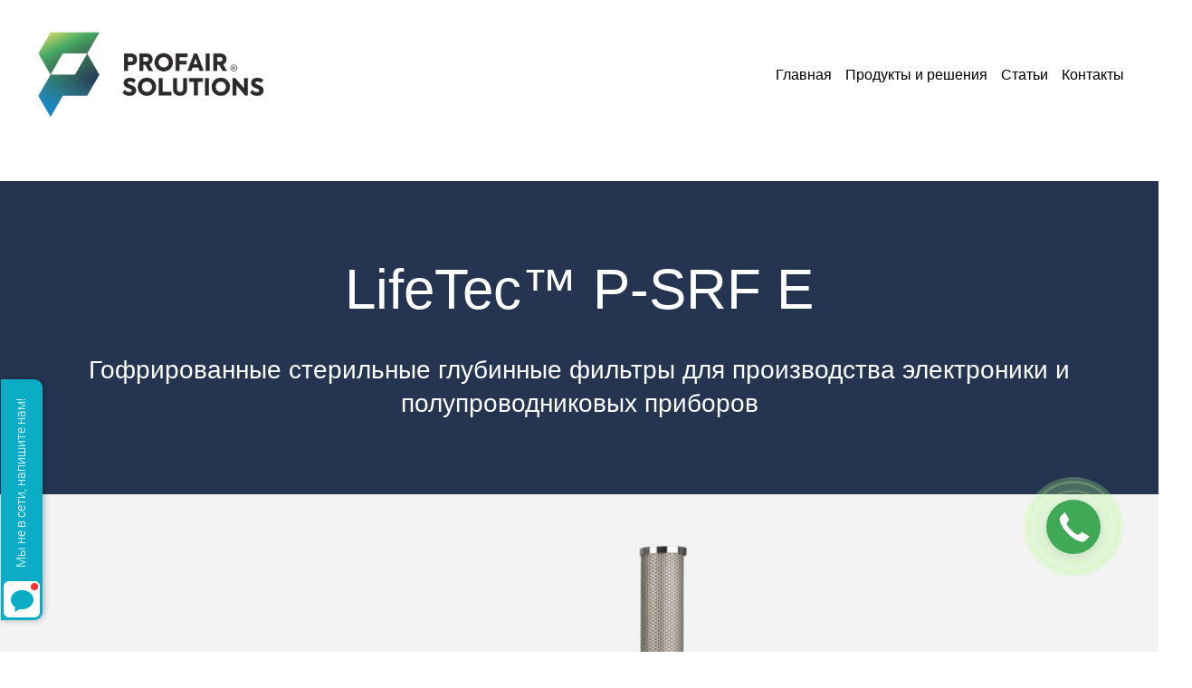

--- FILE ---
content_type: text/html; charset=UTF-8
request_url: https://profair.kz/lifetec-psrf-e/
body_size: 40116
content:
<!doctype html>
<html lang="ru-RU"  >
<head>
<meta http-equiv="X-UA-Compatible" content="IE=edge,chrome=1">
<meta name="viewport" content="width=device-width, initial-scale=1">
<meta http-equiv="Content-Type" content="text/html; charset=UTF-8">
<script type="application/ld+json">
{
"@context": "http://schema.org/",
"@type": "LocalBusiness",
"name": "Profair",
"image": "https://profair.kz/wp-content/uploads/2022/08/cropped-ps_logo.webp",
"telephone": "+7 727 339 33 09",
"url": "https://profair.kz/",
"address": {
"@type": "PostalAddress",
"streetAddress": "Республика Казахстан, A25D6H4, г. Алматы, ул. Рубинштейна 9",
"addressLocality": "Алматы",
"addressRegion": "",
"addressCountry": "Kazakhstan"
},
"openingHoursSpecification": [
{
"@type": "OpeningHoursSpecification",
"dayOfWeek": [],
"opens": "",
"closes": ""
}
]
}
</script>
<script type="application/ld+json">
{
"@context": "http://schema.org/",
"@type": "Organization",
"name": "Profair",
"logo": "https://profair.kz/wp-content/uploads/2022/08/cropped-ps_logo.webp",
"url": "https://profair.kz/",
"address": {
"@type": "PostalAddress",
"streetAddress": "Республика Казахстан, A25D6H4, г. Алматы, ул. Рубинштейна 9",
"addressLocality": "Алматы",
"addressCountry": "Kazakhstan"
},
"sameAs": []
}
</script>
<!-- Yandex.Metrika counter -->
<script type="text/javascript" >
(function(m,e,t,r,i,k,a){m[i]=m[i]||function(){(m[i].a=m[i].a||[]).push(arguments)};
m[i].l=1*new Date();k=e.createElement(t),a=e.getElementsByTagName(t)[0],k.async=1,k.src=r,a.parentNode.insertBefore(k,a)})
(window, document, "script", "https://mc.yandex.ru/metrika/tag.js", "ym");
ym(89936921, "init", {
clickmap:true,
trackLinks:true,
accurateTrackBounce:true,
webvisor:true,
ecommerce:"dataLayer"
});
</script>
<noscript><div><img src="https://mc.yandex.ru/watch/89936921" style="position:absolute; left:-9999px;" alt="" /></div></noscript>
<!-- /Yandex.Metrika counter -->
<!-- Google tag (gtag.js) -->
<script async src="https://www.googletagmanager.com/gtag/js?id=G-PR0GB76JRX"></script>
<script>
window.dataLayer = window.dataLayer || [];
function gtag(){dataLayer.push(arguments);}
gtag('js', new Date());
gtag('config', 'G-PR0GB76JRX');
</script>
<link rel="shortcut icon" type="image/png" href="https://profair.kz/wp-content/themes/aromaco/assets/images/favicon.png"/>
<title>Заказать LifeTec™ P-SRF E в Алматы</title>
<meta name='robots' content='index, follow, max-image-preview:large, max-snippet:-1, max-video-preview:-1' />
<style>img:is([sizes="auto" i], [sizes^="auto," i]) { contain-intrinsic-size: 3000px 1500px }</style>
<!-- This site is optimized with the Yoast SEO plugin v22.9 - https://yoast.com/wordpress/plugins/seo/ -->
<meta name="description" content="Заказать LifeTec™ P-SRF E от компании Profair Solutions в Алматы, с доставкой по Казахстану. У нас представлены инновационные решения по газоочистике и аспирации воздуха." />
<link rel="canonical" href="https://profair.kz/lifetec-psrf-e/" />
<meta property="og:locale" content="ru_RU" />
<meta property="og:type" content="article" />
<meta property="og:title" content="Заказать LifeTec™ P-SRF E в Алматы" />
<meta property="og:description" content="Заказать LifeTec™ P-SRF E от компании Profair Solutions в Алматы, с доставкой по Казахстану. У нас представлены инновационные решения по газоочистике и аспирации воздуха." />
<meta property="og:url" content="https://profair.kz/lifetec-psrf-e/" />
<meta property="og:site_name" content="Profair" />
<meta property="article:modified_time" content="2022-09-02T05:36:16+00:00" />
<meta property="og:image" content="https://profair.kz/wp-content/uploads/2022/08/fon1-003-5.jpeg" />
<meta name="twitter:card" content="summary_large_image" />
<meta name="twitter:label1" content="Примерное время для чтения" />
<meta name="twitter:data1" content="2 минуты" />
<script type="application/ld+json" class="yoast-schema-graph">{"@context":"https://schema.org","@graph":[{"@type":"WebPage","@id":"https://profair.kz/lifetec-psrf-e/","url":"https://profair.kz/lifetec-psrf-e/","name":"Заказать LifeTec™ P-SRF E в Алматы","isPartOf":{"@id":"https://profair.kz/#website"},"primaryImageOfPage":{"@id":"https://profair.kz/lifetec-psrf-e/#primaryimage"},"image":{"@id":"https://profair.kz/lifetec-psrf-e/#primaryimage"},"thumbnailUrl":"https://profair.kz/wp-content/uploads/2022/08/fon1-003-5.jpeg","datePublished":"2022-08-07T12:36:41+00:00","dateModified":"2022-09-02T05:36:16+00:00","description":"Заказать LifeTec™ P-SRF E от компании Profair Solutions в Алматы, с доставкой по Казахстану. У нас представлены инновационные решения по газоочистике и аспирации воздуха.","inLanguage":"ru-RU","potentialAction":[{"@type":"ReadAction","target":["https://profair.kz/lifetec-psrf-e/"]}]},{"@type":"ImageObject","inLanguage":"ru-RU","@id":"https://profair.kz/lifetec-psrf-e/#primaryimage","url":"https://profair.kz/wp-content/uploads/2022/08/fon1-003-5.jpeg","contentUrl":"https://profair.kz/wp-content/uploads/2022/08/fon1-003-5.jpeg","width":2500,"height":838,"caption":"LifeTec™ P-SRF E"},{"@type":"WebSite","@id":"https://profair.kz/#website","url":"https://profair.kz/","name":"Profair","description":"Системы фильтрации и газификации в Казахстане","publisher":{"@id":"https://profair.kz/#organization"},"alternateName":"Profair Donaldson","potentialAction":[{"@type":"SearchAction","target":{"@type":"EntryPoint","urlTemplate":"https://profair.kz/?s={search_term_string}"},"query-input":"required name=search_term_string"}],"inLanguage":"ru-RU"},{"@type":"Organization","@id":"https://profair.kz/#organization","name":"Profair Solutions","url":"https://profair.kz/","logo":{"@type":"ImageObject","inLanguage":"ru-RU","@id":"https://profair.kz/#/schema/logo/image/","url":"https://profair.kz/wp-content/uploads/2022/08/ps_logo-001-e1664098372433.png","contentUrl":"https://profair.kz/wp-content/uploads/2022/08/ps_logo-001-e1664098372433.png","width":480,"height":587,"caption":"Profair Solutions"},"image":{"@id":"https://profair.kz/#/schema/logo/image/"}}]}</script>
<!-- / Yoast SEO plugin. -->
<link rel="alternate" type="application/rss+xml" title="Profair &raquo; Лента" href="https://profair.kz/feed/" />
<link rel="alternate" type="application/rss+xml" title="Profair &raquo; Лента комментариев" href="https://profair.kz/comments/feed/" />
<!-- <link rel='stylesheet' id='pt-cv-public-style-css' href='https://profair.kz/wp-content/plugins/content-views-query-and-display-post-page/public/assets/css/cv.css?ver=2.4.0.6' type='text/css' media='all' /> -->
<!-- <link rel='stylesheet' id='wp-block-library-css' href='https://profair.kz/wp-includes/css/dist/block-library/style.min.css?ver=6.7.2' type='text/css' media='all' /> -->
<!-- <link rel='stylesheet' id='carousel-block-slick-css' href='https://profair.kz/wp-content/plugins/carousel-block/dist/assets/vendor/slick/slick.min.css?ver=1655284144' type='text/css' media='' /> -->
<!-- <link rel='stylesheet' id='carousel-block-css' href='https://profair.kz/wp-content/plugins/carousel-block/dist/blocks.style.build.css?ver=1655284144' type='text/css' media='all' /> -->
<link rel="stylesheet" type="text/css" href="//profair.kz/wp-content/cache/wpfc-minified/87fk7axq/abqtq.css" media="all"/>
<style id='classic-theme-styles-inline-css' type='text/css'>
/*! This file is auto-generated */
.wp-block-button__link{color:#fff;background-color:#32373c;border-radius:9999px;box-shadow:none;text-decoration:none;padding:calc(.667em + 2px) calc(1.333em + 2px);font-size:1.125em}.wp-block-file__button{background:#32373c;color:#fff;text-decoration:none}
</style>
<style id='global-styles-inline-css' type='text/css'>
:root{--wp--preset--aspect-ratio--square: 1;--wp--preset--aspect-ratio--4-3: 4/3;--wp--preset--aspect-ratio--3-4: 3/4;--wp--preset--aspect-ratio--3-2: 3/2;--wp--preset--aspect-ratio--2-3: 2/3;--wp--preset--aspect-ratio--16-9: 16/9;--wp--preset--aspect-ratio--9-16: 9/16;--wp--preset--color--black: #000000;--wp--preset--color--cyan-bluish-gray: #abb8c3;--wp--preset--color--white: #ffffff;--wp--preset--color--pale-pink: #f78da7;--wp--preset--color--vivid-red: #cf2e2e;--wp--preset--color--luminous-vivid-orange: #ff6900;--wp--preset--color--luminous-vivid-amber: #fcb900;--wp--preset--color--light-green-cyan: #7bdcb5;--wp--preset--color--vivid-green-cyan: #00d084;--wp--preset--color--pale-cyan-blue: #8ed1fc;--wp--preset--color--vivid-cyan-blue: #0693e3;--wp--preset--color--vivid-purple: #9b51e0;--wp--preset--gradient--vivid-cyan-blue-to-vivid-purple: linear-gradient(135deg,rgba(6,147,227,1) 0%,rgb(155,81,224) 100%);--wp--preset--gradient--light-green-cyan-to-vivid-green-cyan: linear-gradient(135deg,rgb(122,220,180) 0%,rgb(0,208,130) 100%);--wp--preset--gradient--luminous-vivid-amber-to-luminous-vivid-orange: linear-gradient(135deg,rgba(252,185,0,1) 0%,rgba(255,105,0,1) 100%);--wp--preset--gradient--luminous-vivid-orange-to-vivid-red: linear-gradient(135deg,rgba(255,105,0,1) 0%,rgb(207,46,46) 100%);--wp--preset--gradient--very-light-gray-to-cyan-bluish-gray: linear-gradient(135deg,rgb(238,238,238) 0%,rgb(169,184,195) 100%);--wp--preset--gradient--cool-to-warm-spectrum: linear-gradient(135deg,rgb(74,234,220) 0%,rgb(151,120,209) 20%,rgb(207,42,186) 40%,rgb(238,44,130) 60%,rgb(251,105,98) 80%,rgb(254,248,76) 100%);--wp--preset--gradient--blush-light-purple: linear-gradient(135deg,rgb(255,206,236) 0%,rgb(152,150,240) 100%);--wp--preset--gradient--blush-bordeaux: linear-gradient(135deg,rgb(254,205,165) 0%,rgb(254,45,45) 50%,rgb(107,0,62) 100%);--wp--preset--gradient--luminous-dusk: linear-gradient(135deg,rgb(255,203,112) 0%,rgb(199,81,192) 50%,rgb(65,88,208) 100%);--wp--preset--gradient--pale-ocean: linear-gradient(135deg,rgb(255,245,203) 0%,rgb(182,227,212) 50%,rgb(51,167,181) 100%);--wp--preset--gradient--electric-grass: linear-gradient(135deg,rgb(202,248,128) 0%,rgb(113,206,126) 100%);--wp--preset--gradient--midnight: linear-gradient(135deg,rgb(2,3,129) 0%,rgb(40,116,252) 100%);--wp--preset--font-size--small: 13px;--wp--preset--font-size--medium: 20px;--wp--preset--font-size--large: 36px;--wp--preset--font-size--x-large: 42px;--wp--preset--spacing--20: 0.44rem;--wp--preset--spacing--30: 0.67rem;--wp--preset--spacing--40: 1rem;--wp--preset--spacing--50: 1.5rem;--wp--preset--spacing--60: 2.25rem;--wp--preset--spacing--70: 3.38rem;--wp--preset--spacing--80: 5.06rem;--wp--preset--shadow--natural: 6px 6px 9px rgba(0, 0, 0, 0.2);--wp--preset--shadow--deep: 12px 12px 50px rgba(0, 0, 0, 0.4);--wp--preset--shadow--sharp: 6px 6px 0px rgba(0, 0, 0, 0.2);--wp--preset--shadow--outlined: 6px 6px 0px -3px rgba(255, 255, 255, 1), 6px 6px rgba(0, 0, 0, 1);--wp--preset--shadow--crisp: 6px 6px 0px rgba(0, 0, 0, 1);}:where(.is-layout-flex){gap: 0.5em;}:where(.is-layout-grid){gap: 0.5em;}body .is-layout-flex{display: flex;}.is-layout-flex{flex-wrap: wrap;align-items: center;}.is-layout-flex > :is(*, div){margin: 0;}body .is-layout-grid{display: grid;}.is-layout-grid > :is(*, div){margin: 0;}:where(.wp-block-columns.is-layout-flex){gap: 2em;}:where(.wp-block-columns.is-layout-grid){gap: 2em;}:where(.wp-block-post-template.is-layout-flex){gap: 1.25em;}:where(.wp-block-post-template.is-layout-grid){gap: 1.25em;}.has-black-color{color: var(--wp--preset--color--black) !important;}.has-cyan-bluish-gray-color{color: var(--wp--preset--color--cyan-bluish-gray) !important;}.has-white-color{color: var(--wp--preset--color--white) !important;}.has-pale-pink-color{color: var(--wp--preset--color--pale-pink) !important;}.has-vivid-red-color{color: var(--wp--preset--color--vivid-red) !important;}.has-luminous-vivid-orange-color{color: var(--wp--preset--color--luminous-vivid-orange) !important;}.has-luminous-vivid-amber-color{color: var(--wp--preset--color--luminous-vivid-amber) !important;}.has-light-green-cyan-color{color: var(--wp--preset--color--light-green-cyan) !important;}.has-vivid-green-cyan-color{color: var(--wp--preset--color--vivid-green-cyan) !important;}.has-pale-cyan-blue-color{color: var(--wp--preset--color--pale-cyan-blue) !important;}.has-vivid-cyan-blue-color{color: var(--wp--preset--color--vivid-cyan-blue) !important;}.has-vivid-purple-color{color: var(--wp--preset--color--vivid-purple) !important;}.has-black-background-color{background-color: var(--wp--preset--color--black) !important;}.has-cyan-bluish-gray-background-color{background-color: var(--wp--preset--color--cyan-bluish-gray) !important;}.has-white-background-color{background-color: var(--wp--preset--color--white) !important;}.has-pale-pink-background-color{background-color: var(--wp--preset--color--pale-pink) !important;}.has-vivid-red-background-color{background-color: var(--wp--preset--color--vivid-red) !important;}.has-luminous-vivid-orange-background-color{background-color: var(--wp--preset--color--luminous-vivid-orange) !important;}.has-luminous-vivid-amber-background-color{background-color: var(--wp--preset--color--luminous-vivid-amber) !important;}.has-light-green-cyan-background-color{background-color: var(--wp--preset--color--light-green-cyan) !important;}.has-vivid-green-cyan-background-color{background-color: var(--wp--preset--color--vivid-green-cyan) !important;}.has-pale-cyan-blue-background-color{background-color: var(--wp--preset--color--pale-cyan-blue) !important;}.has-vivid-cyan-blue-background-color{background-color: var(--wp--preset--color--vivid-cyan-blue) !important;}.has-vivid-purple-background-color{background-color: var(--wp--preset--color--vivid-purple) !important;}.has-black-border-color{border-color: var(--wp--preset--color--black) !important;}.has-cyan-bluish-gray-border-color{border-color: var(--wp--preset--color--cyan-bluish-gray) !important;}.has-white-border-color{border-color: var(--wp--preset--color--white) !important;}.has-pale-pink-border-color{border-color: var(--wp--preset--color--pale-pink) !important;}.has-vivid-red-border-color{border-color: var(--wp--preset--color--vivid-red) !important;}.has-luminous-vivid-orange-border-color{border-color: var(--wp--preset--color--luminous-vivid-orange) !important;}.has-luminous-vivid-amber-border-color{border-color: var(--wp--preset--color--luminous-vivid-amber) !important;}.has-light-green-cyan-border-color{border-color: var(--wp--preset--color--light-green-cyan) !important;}.has-vivid-green-cyan-border-color{border-color: var(--wp--preset--color--vivid-green-cyan) !important;}.has-pale-cyan-blue-border-color{border-color: var(--wp--preset--color--pale-cyan-blue) !important;}.has-vivid-cyan-blue-border-color{border-color: var(--wp--preset--color--vivid-cyan-blue) !important;}.has-vivid-purple-border-color{border-color: var(--wp--preset--color--vivid-purple) !important;}.has-vivid-cyan-blue-to-vivid-purple-gradient-background{background: var(--wp--preset--gradient--vivid-cyan-blue-to-vivid-purple) !important;}.has-light-green-cyan-to-vivid-green-cyan-gradient-background{background: var(--wp--preset--gradient--light-green-cyan-to-vivid-green-cyan) !important;}.has-luminous-vivid-amber-to-luminous-vivid-orange-gradient-background{background: var(--wp--preset--gradient--luminous-vivid-amber-to-luminous-vivid-orange) !important;}.has-luminous-vivid-orange-to-vivid-red-gradient-background{background: var(--wp--preset--gradient--luminous-vivid-orange-to-vivid-red) !important;}.has-very-light-gray-to-cyan-bluish-gray-gradient-background{background: var(--wp--preset--gradient--very-light-gray-to-cyan-bluish-gray) !important;}.has-cool-to-warm-spectrum-gradient-background{background: var(--wp--preset--gradient--cool-to-warm-spectrum) !important;}.has-blush-light-purple-gradient-background{background: var(--wp--preset--gradient--blush-light-purple) !important;}.has-blush-bordeaux-gradient-background{background: var(--wp--preset--gradient--blush-bordeaux) !important;}.has-luminous-dusk-gradient-background{background: var(--wp--preset--gradient--luminous-dusk) !important;}.has-pale-ocean-gradient-background{background: var(--wp--preset--gradient--pale-ocean) !important;}.has-electric-grass-gradient-background{background: var(--wp--preset--gradient--electric-grass) !important;}.has-midnight-gradient-background{background: var(--wp--preset--gradient--midnight) !important;}.has-small-font-size{font-size: var(--wp--preset--font-size--small) !important;}.has-medium-font-size{font-size: var(--wp--preset--font-size--medium) !important;}.has-large-font-size{font-size: var(--wp--preset--font-size--large) !important;}.has-x-large-font-size{font-size: var(--wp--preset--font-size--x-large) !important;}
:where(.wp-block-post-template.is-layout-flex){gap: 1.25em;}:where(.wp-block-post-template.is-layout-grid){gap: 1.25em;}
:where(.wp-block-columns.is-layout-flex){gap: 2em;}:where(.wp-block-columns.is-layout-grid){gap: 2em;}
:root :where(.wp-block-pullquote){font-size: 1.5em;line-height: 1.6;}
</style>
<!-- <link rel='stylesheet' id='pb-accordion-blocks-style-css' href='https://profair.kz/wp-content/plugins/accordion-blocks/build/index.css?ver=1.5.0' type='text/css' media='all' /> -->
<!-- <link rel='stylesheet' id='contact-form-7-css' href='https://profair.kz/wp-content/plugins/contact-form-7/includes/css/styles.css?ver=5.5.6.1' type='text/css' media='all' /> -->
<link rel="stylesheet" type="text/css" href="//profair.kz/wp-content/cache/wpfc-minified/e2yuec04/abqtq.css" media="all"/>
<script src='//profair.kz/wp-content/cache/wpfc-minified/6yrohi3l/abqtq.js' type="text/javascript"></script>
<!-- <script type="text/javascript" src="https://profair.kz/wp-includes/js/jquery/jquery.min.js?ver=3.7.1" id="jquery-core-js"></script> -->
<!-- <script type="text/javascript" src="https://profair.kz/wp-includes/js/jquery/jquery-migrate.min.js?ver=3.4.1" id="jquery-migrate-js"></script> -->
<link rel="https://api.w.org/" href="https://profair.kz/wp-json/" /><link rel="alternate" title="JSON" type="application/json" href="https://profair.kz/wp-json/wp/v2/pages/2609" /><link rel="EditURI" type="application/rsd+xml" title="RSD" href="https://profair.kz/xmlrpc.php?rsd" />
<link rel='shortlink' href='https://profair.kz/?p=2609' />
<link rel="alternate" title="oEmbed (JSON)" type="application/json+oembed" href="https://profair.kz/wp-json/oembed/1.0/embed?url=https%3A%2F%2Fprofair.kz%2Flifetec-psrf-e%2F" />
<link rel="alternate" title="oEmbed (XML)" type="text/xml+oembed" href="https://profair.kz/wp-json/oembed/1.0/embed?url=https%3A%2F%2Fprofair.kz%2Flifetec-psrf-e%2F&#038;format=xml" />
<style id="uagb-style-conditional-extension">@media (min-width: 1025px){body .uag-hide-desktop.uagb-google-map__wrap,body .uag-hide-desktop{display:none}}@media (min-width: 768px) and (max-width: 1024px){body .uag-hide-tab.uagb-google-map__wrap,body .uag-hide-tab{display:none}}@media (max-width: 767px){body .uag-hide-mob.uagb-google-map__wrap,body .uag-hide-mob{display:none}}</style><link rel="icon" href="https://profair.kz/wp-content/uploads/2022/08/ps_logo-001-e1664098372433-150x150.png" sizes="32x32" />
<link rel="icon" href="https://profair.kz/wp-content/uploads/2022/08/ps_logo-001-e1664098372433.png" sizes="192x192" />
<link rel="apple-touch-icon" href="https://profair.kz/wp-content/uploads/2022/08/ps_logo-001-e1664098372433.png" />
<meta name="msapplication-TileImage" content="https://profair.kz/wp-content/uploads/2022/08/ps_logo-001-e1664098372433.png" />
<style type="text/css" id="wp-custom-css">
@media(max-width:768px){
h1{
font-size:26px;
}
}		</style>
<style id="sectionThemesStyles">
/*! Squarespace LESS Compiler  (less.js language v1.3.3)  */
.light.page-section{color:#000}.light.page-section .sqs-background-enabled{color:#000}.light.page-section.background-width--inset{background-color:#fff}.light:not(.has-background) .section-background{background-color:#e0e0db}.light h1{color:#000}.light h2{color:#000}.light h3{color:#000}.light h4{color:#000}.light .sqsrte-large{color:#000}.light .sqsrte-small{color:#000}.light .sqs-background-enabled.sqs-block-html,.light .sqs-background-enabled.sqs-block-accordion{background-color:#fff}.light .sqs-background-enabled.sqs-block-html p.sqsrte-large,.light .sqs-background-enabled.sqs-block-accordion p.sqsrte-large{color:#000}.light .sqs-background-enabled.sqs-block-html p,.light .sqs-background-enabled.sqs-block-accordion p,.light .sqs-background-enabled.sqs-block-html code,.light .sqs-background-enabled.sqs-block-accordion code{color:#000}.light .sqs-background-enabled.sqs-block-html p.sqsrte-small,.light .sqs-background-enabled.sqs-block-accordion p.sqsrte-small{color:#000}.light .sqs-background-enabled.sqs-block-html h1,.light .sqs-background-enabled.sqs-block-accordion h1{color:#000}.light .sqs-background-enabled.sqs-block-html h2,.light .sqs-background-enabled.sqs-block-accordion h2{color:#000}.light .sqs-background-enabled.sqs-block-html h3,.light .sqs-background-enabled.sqs-block-accordion h3{color:#000}.light .sqs-background-enabled.sqs-block-html h4,.light .sqs-background-enabled.sqs-block-accordion h4{color:#000}.light .sqs-background-enabled.sqs-block-marquee{background-color:#fff}.light .sqs-background-enabled.sqs-block-accordion{background-color:#fff}.light .sqs-background-enabled.sqs-block-accordion .accordion-divider{color:#000}.light .sqs-background-enabled.sqs-block-accordion .accordion-icon-container{color:#000}.light .sqs-background-enabled.sqs-block-form{background-color:#fff}.light .sqs-background-enabled.sqs-block-form .field-list .title{color:#000}.light .sqs-background-enabled.sqs-block-form .field-list .description{color:#000}.light .sqs-background-enabled.sqs-block-form .field-list .caption{color:#000}.light .sqs-background-enabled.sqs-block-form .field-list .option{color:#000}.light .sqs-background-enabled.sqs-block-form .field-list .question{color:#000}.light .sqs-background-enabled.sqs-block-form .sqs-editable-button.sqs-button-element--primary,.with-button-variants .light .sqs-background-enabled.sqs-block-form .sqs-editable-button{background:#163031;color:#fff}.primary-button-style-solid.primary-button-shape-underline .light .sqs-background-enabled.sqs-block-form .sqs-editable-button.sqs-button-element--primary,.secondary-button-style-solid.secondary-button-shape-underline .with-button-variants .light .sqs-background-enabled.sqs-block-form .sqs-editable-button.sqs-button-element--secondary,.tertiary-button-style-solid.tertiary-button-shape-underline .with-button-variants .light .sqs-background-enabled.sqs-block-form .sqs-editable-button.sqs-button-element--tertiary{background:#fff;color:#163031;border-color:#163031}.primary-button-style-outline .light .sqs-background-enabled.sqs-block-form .sqs-editable-button.sqs-button-element--primary,.secondary-button-style-outline .light .sqs-background-enabled.sqs-block-form .sqs-editable-button.sqs-button-element--secondary,.tertiary-button-style-outline .light .sqs-background-enabled.sqs-block-form .sqs-editable-button.sqs-button-element--tertiary{color:#163031;border-color:#163031}@media (hover:hover){.primary-button-style-outline .light .sqs-background-enabled.sqs-block-form .sqs-editable-button.sqs-button-element--primary:hover,.secondary-button-style-outline .light .sqs-background-enabled.sqs-block-form .sqs-editable-button.sqs-button-element--secondary:hover,.tertiary-button-style-outline .light .sqs-background-enabled.sqs-block-form .sqs-editable-button.sqs-button-element--tertiary:hover{background:#163031;color:#fff}}.primary-button-style-outline.primary-button-shape-underline .light .sqs-background-enabled.sqs-block-form .sqs-editable-button.sqs-button-element--primary:hover,.secondary-button-style-outline.secondary-button-shape-underline .with-button-variants .light .sqs-background-enabled.sqs-block-form .sqs-editable-button.sqs-button-element--secondary:hover,.tertiary-button-style-outline.tertiary-button-shape-underline .with-button-variants .light .sqs-background-enabled.sqs-block-form .sqs-editable-button.sqs-button-element--tertiary:hover{border-color:#fff}.primary-button-style-solid.primary-button-shape-underline .light .sqs-background-enabled.sqs-block-form .sqs-editable-button.sqs-button-element--primary,.secondary-button-style-solid.secondary-button-shape-underline .with-button-variants .light .sqs-background-enabled.sqs-block-form .sqs-editable-button.sqs-button-element--secondary,.tertiary-button-style-solid.tertiary-button-shape-underline .with-button-variants .light .sqs-background-enabled.sqs-block-form .sqs-editable-button.sqs-button-element--tertiary{background:#fff;color:#163031;border-color:#163031}.light .sqs-background-enabled.sqs-block-newsletter{background-color:#fff}.light .sqs-background-enabled.sqs-block-newsletter .newsletter-form-header-title{color:#000}.light .sqs-background-enabled.sqs-block-newsletter .newsletter-form-header-description{color:#000}.light .sqs-background-enabled.sqs-block-newsletter .newsletter-form-button{background-color:#000 !important;color:#fff !important}.primary-button-style-outline .light .sqs-background-enabled.sqs-block-newsletter .newsletter-form-button.sqs-button-element--primary,.secondary-button-style-outline .light .sqs-background-enabled.sqs-block-newsletter .newsletter-form-button.sqs-button-element--secondary,.tertiary-button-style-outline .light .sqs-background-enabled.sqs-block-newsletter .newsletter-form-button.sqs-button-element--tertiary{color:#000 !important;border-color:#000 !important}@media (hover:hover){.primary-button-style-outline .light .sqs-background-enabled.sqs-block-newsletter .newsletter-form-button.sqs-button-element--primary:hover,.secondary-button-style-outline .light .sqs-background-enabled.sqs-block-newsletter .newsletter-form-button.sqs-button-element--secondary:hover,.tertiary-button-style-outline .light .sqs-background-enabled.sqs-block-newsletter .newsletter-form-button.sqs-button-element--tertiary:hover{background-color:#000 !important;color:#fff !important}}.primary-button-style-outline.primary-button-shape-underline .light .sqs-background-enabled.sqs-block-newsletter .newsletter-form-button.sqs-button-element--primary:hover,.secondary-button-style-outline.secondary-button-shape-underline .light .sqs-background-enabled.sqs-block-newsletter .newsletter-form-button.sqs-button-element--secondary:hover,.tertiary-button-style-outline.tertiary-button-shape-underline .light .sqs-background-enabled.sqs-block-newsletter .newsletter-form-button.sqs-button-element--tertiary:hover{border-color:#fff !important}.primary-button-style-solid.primary-button-shape-underline .light .sqs-background-enabled.sqs-block-newsletter .newsletter-form-button.sqs-button-element--primary,.secondary-button-style-solid.secondary-button-shape-underline .light .sqs-background-enabled.sqs-block-newsletter .newsletter-form-button.sqs-button-element--secondary,.tertiary-button-style-solid.tertiary-button-shape-underline .light .sqs-background-enabled.sqs-block-newsletter .newsletter-form-button.sqs-button-element--tertiary{background-color:#fff !important;color:#000 !important;border-color:#000}.tweak-global-animations-animation-type-flex.primary-button-style-solid .light .sqs-background-enabled.sqs-block-newsletter .newsletter-form-button.sqs-button-element--primary:hover{color:#000 !important}.tweak-global-animations-animation-type-flex.primary-button-style-solid .light .sqs-background-enabled.sqs-block-newsletter .newsletter-form-button.sqs-button-element--primary::before{border-color:#000 !important;background-color:#fff !important}.tweak-global-animations-animation-type-flex.primary-button-style-outline .light .sqs-background-enabled.sqs-block-newsletter .newsletter-form-button.sqs-button-element--primary:hover{color:#fff !important}.tweak-global-animations-animation-type-flex.primary-button-style-outline .light .sqs-background-enabled.sqs-block-newsletter .newsletter-form-button.sqs-button-element--primary::before{border-color:#000 !important;background-color:#000 !important}.light .sqs-background-enabled.sqs-block-newsletter .newsletter-form-footnote{color:#000 !important}.light .sqs-background-enabled.sqs-block-summary-v2{background-color:#fff}.light .sqs-background-enabled.sqs-block-summary-v2 .summary-header-text{color:#000}.light .sqs-background-enabled.sqs-block-summary-v2 .summary-title{color:#000}.light .sqs-background-enabled.sqs-block-summary-v2 .summary-excerpt{color:#000}.light .sqs-background-enabled.sqs-block-summary-v2 .summary-read-more-link{color:#000}.light .sqs-background-enabled.sqs-block-summary-v2 .summary-metadata--primary{color:#000}.light .sqs-background-enabled.sqs-block-summary-v2 .summary-metadata--secondary{color:#000}.light .sqs-background-enabled.sqs-block-html a,.light .sqs-background-enabled .read-more-link,.light .sqs-background-enabled .entry-excerpt a,.light .sqs-background-enabled .blog-excerpt a,.light .sqs-background-enabled .eventlist-excerpt a,.light .sqs-background-enabled.sqs-block-newsletter .newsletter-form-header a,.light .sqs-background-enabled.sqs-block-newsletter .newsletter-form-footnote a,.light .sqs-background-enabled.sqs-block-newsletter .form-submission-text a,.light .sqs-background-enabled.sqs-block-form .form-submission-text a,.light .sqs-background-enabled.sqs-block-accordion .accordion-item__description a{color:#163031}.light .sqs-block-html a,.light .read-more-link,.light .entry-excerpt a,.light .blog-excerpt a,.light .eventlist-excerpt a,.light .sqs-block-newsletter .newsletter-form-header a,.light .sqs-block-newsletter .newsletter-form-footnote a,.light .sqs-block-newsletter .form-submission-text a,.light .sqs-block-form .form-submission-text a,.light .sqs-block-accordion .accordion-item__description a{color:#163031}.light :focus,.light a:focus{outline-color:#000}.light .sqs-search-page-input.focus-within{outline-color:#000}.light .sqs-search-page-input:focus-within{outline-color:#000}.light .header[data-first-focusable-element][data-focus-visible-added] .header-announcement-bar-wrapper{outline-color:#000}.light .ProductItem .variant-radiobtn[data-focus-visible-added]+label{outline-color:#000}.light #pdp .star{fill:#000}.light #pdp .star path{fill:#000}.light .product-item-gallery-carousel-control:focus{outline-color:#000}.light .sqs-modal-lightbox :focus{outline-color:#000}.light .sqs-modal-lightbox.sqs-product-quick-view-lightbox :focus{outline-color:#000}.light .sqs-modal-lightbox.sqs-product-quick-view-lightbox .sqs-product-quick-view-content :focus{outline-color:#000}.light .sqs-modal-lightbox.sqs-product-quick-view-lightbox .sqs-product-quick-view-content .product-item-gallery-carousel-control:focus{outline-color:#000}.primary-button-style-solid .light .sqs-button-element--primary,.primary-button-style-solid .light .comment-btn-wrapper .sqs-button-element--primary.comment-btn,.primary-button-style-solid .light div#Tock_widget_container>div.TockWidgetWrapper .TockButton-blue.sqs-button-element--primary{color:#fff;background-color:#163031;border-color:#163031}.primary-button-style-solid .with-button-variants .light .sqs-button-element--primary,.primary-button-style-solid .with-button-variants .light .comment-btn-wrapper .sqs-button-element--primary.comment-btn,.primary-button-style-solid .with-button-variants .light div#Tock_widget_container>div.TockWidgetWrapper .TockButton-blue.sqs-button-element--primary{color:#fff;background-color:#163031;border-color:#fff}.site-wrapper:not(.with-button-variants) .light .sqs-button-element--secondary,.site-wrapper:not(.with-button-variants) .light .sqs-button-element--tertiary{color:#fff;background-color:#163031;border-color:#163031}.light .ma-pricing-toggle-wrapper .ma-pricing-options .ma-pricing-option-button.sqs-button-element--primary{color:#163031;border:1px solid #163031}@media (hover:hover){.light .ma-pricing-toggle-wrapper .ma-pricing-options .ma-pricing-option-button.sqs-button-element--primary:hover{background-color:#163031;color:#fff}}.light .ma-pricing-toggle-wrapper .ma-pricing-options .ma-pricing-option-selected.sqs-button-element--primary{color:#fff;background-color:#163031}.light .ma-pricing-toggle-wrapper .ma-pricing-options .ma-pricing-option-button.sqs-button-element--secondary{color:#163031;border:1px solid #163031}@media (hover:hover){.light .ma-pricing-toggle-wrapper .ma-pricing-options .ma-pricing-option-button.sqs-button-element--secondary:hover{background-color:#163031;color:#fff}}.light .ma-pricing-toggle-wrapper .ma-pricing-options .ma-pricing-option-selected.sqs-button-element--secondary{color:#fff;background-color:#163031}.light .ma-pricing-toggle-wrapper .ma-pricing-options .ma-pricing-option-button.sqs-button-element--tertiary{color:#163031;border:1px solid #163031}@media (hover:hover){.light .ma-pricing-toggle-wrapper .ma-pricing-options .ma-pricing-option-button.sqs-button-element--tertiary:hover{background-color:#163031;color:#fff}}.light .ma-pricing-toggle-wrapper .ma-pricing-options .ma-pricing-option-selected.sqs-button-element--tertiary{color:#fff;background-color:#163031}.secondary-button-style-solid .with-button-variants .light .sqs-button-element--secondary,.secondary-button-style-solid .with-button-variants .light .tock-block div#Tock_widget_container>div.TockWidgetWrapper .TockButton-blue.sqs-button-element--secondary{color:#fff;background:#163031;border-color:#fff}.secondary-button-style-underline .with-button-variants .light .sqs-button-element--secondary,.secondary-button-style-underline .with-button-variants .light .tock-block div#Tock_widget_container>div.TockWidgetWrapper .TockButton-blue.sqs-button-element--secondary{border-color:#163031}.secondary-button-style-outline .with-button-variants .light .sqs-button-element--secondary,.secondary-button-style-outline .with-button-variants .light .tock-block div#Tock_widget_container>div.TockWidgetWrapper .TockButton-blue.sqs-button-element--secondary{color:#163031;border-color:#163031}@media (hover:hover){.secondary-button-style-outline .with-button-variants .light .sqs-button-element--secondary:hover,.secondary-button-style-outline .with-button-variants .light .tock-block div#Tock_widget_container>div.TockWidgetWrapper .TockButton-blue.sqs-button-element--secondary:hover{background:#163031;color:#fff}}.tertiary-button-style-solid .with-button-variants .light .sqs-button-element--tertiary,.tertiary-button-style-solid .with-button-variants .light .tock-block div#Tock_widget_container>div.TockWidgetWrapper .TockButton-blue.sqs-button-element--tertiary{color:#fff;background:#163031;border-color:#fff}.tertiary-button-style-underline .with-button-variants .light .sqs-button-element--tertiary,.tertiary-button-style-underline .with-button-variants .light .tock-block div#Tock_widget_container>div.TockWidgetWrapper .TockButton-blue.sqs-button-element--tertiary{border-color:#163031}.tertiary-button-style-outline .with-button-variants .light .sqs-button-element--tertiary,.tertiary-button-style-outline .with-button-variants .light .tock-block div#Tock_widget_container>div.TockWidgetWrapper .TockButton-blue.sqs-button-element--tertiary{color:#163031;border-color:#163031}@media (hover:hover){.tertiary-button-style-outline .with-button-variants .light .sqs-button-element--tertiary:hover,.tertiary-button-style-outline .with-button-variants .light .tock-block div#Tock_widget_container>div.TockWidgetWrapper .TockButton-blue.sqs-button-element--tertiary:hover{background:#163031;color:#fff}}.primary-button-style-outline .site-wrapper:not(.with-button-variants) .light .sqs-button-element--secondary,.primary-button-style-outline .site-wrapper:not(.with-button-variants) .light .sqs-button-element--tertiary{color:#163031;border-color:#163031}@media (hover:hover){.primary-button-style-outline .site-wrapper:not(.with-button-variants) .light .sqs-button-element--secondary:hover,.primary-button-style-outline .site-wrapper:not(.with-button-variants) .light .sqs-button-element--tertiary:hover{background:#163031;color:#fff}}.primary-button-style-outline .light .sqs-button-element--primary,.primary-button-style-outline .light .sqs-button-element--primary.comment-btn,.primary-button-style-outline .light .sqs-modal-lightbox .sqs-modal-lightbox-content .sqs-button-element--primary,.primary-button-style-outline .light div#Tock_widget_container>div.TockWidgetWrapper .TockButton-blue.sqs-button-element--primary{color:#163031;border-color:#163031}@media (hover:hover){.primary-button-style-outline .light .sqs-button-element--primary:hover,.primary-button-style-outline .light .sqs-button-element--primary.comment-btn:hover,.primary-button-style-outline .light .sqs-modal-lightbox .sqs-modal-lightbox-content .sqs-button-element--primary:hover,.primary-button-style-outline .light div#Tock_widget_container>div.TockWidgetWrapper .TockButton-blue.sqs-button-element--primary:hover{background:#163031;color:#fff}}.primary-button-style-outline.primary-button-shape-underline .site-wrapper:not(.with-button-variants) .light .sqs-button-element--secondary,.primary-button-style-outline.primary-button-shape-underline .site-wrapper:not(.with-button-variants) .light .sqs-button-element--tertiary{border-color:#163031}@media (hover:hover){.primary-button-style-outline.primary-button-shape-underline .site-wrapper:not(.with-button-variants) .light .sqs-button-element--secondary:hover,.primary-button-style-outline.primary-button-shape-underline .site-wrapper:not(.with-button-variants) .light .sqs-button-element--tertiary:hover{border-color:#fff}}.primary-button-style-outline.primary-button-shape-underline .light .sqs-button-element--primary,.primary-button-style-outline.primary-button-shape-underline .light div#Tock_widget_container>div.TockWidgetWrapper .TockButton-blue.sqs-button-element--primary{border-color:#163031}@media (hover:hover){.primary-button-style-outline.primary-button-shape-underline .light .sqs-button-element--primary:hover,.primary-button-style-outline.primary-button-shape-underline .light div#Tock_widget_container>div.TockWidgetWrapper .TockButton-blue.sqs-button-element--primary:hover{border-color:#fff}}.primary-button-style-solid.primary-button-shape-underline .light .sqs-button-element--primary,.primary-button-style-solid.primary-button-shape-underline .light .sqs-button-element--primary.comment-btn,.primary-button-style-solid.primary-button-shape-underline .light div#Tock_widget_container>div.TockWidgetWrapper .TockButton-blue.sqs-button-element--primary{color:#163031;background-color:#fff;border-color:#163031}.primary-button-style-solid.primary-button-shape-underline .site-wrapper:not(.with-button-variants) .light .sqs-button-element--secondary,.primary-button-style-solid.primary-button-shape-underline .site-wrapper:not(.with-button-variants) .light .sqs-button-element--tertiary{color:#163031;background-color:#fff;border-color:#163031}.secondary-button-style-solid.secondary-button-shape-underline .with-button-variants .light .sqs-button-element--secondary,.secondary-button-style-solid.secondary-button-shape-underline .with-button-variants .light div#Tock_widget_container>div.TockWidgetWrapper .TockButton-blue.sqs-button-element--secondary{color:#163031;background-color:#fff;border-color:#163031}.secondary-button-style-outline.secondary-button-shape-underline .with-button-variants .light .sqs-button-element--secondary,.secondary-button-style-outline.secondary-button-shape-underline .with-button-variants .light div#Tock_widget_container>div.TockWidgetWrapper .TockButton-blue.sqs-button-element--secondary{border-color:#163031}@media (hover:hover){.secondary-button-style-outline.secondary-button-shape-underline .with-button-variants .light .sqs-button-element--secondary:hover,.secondary-button-style-outline.secondary-button-shape-underline .with-button-variants .light div#Tock_widget_container>div.TockWidgetWrapper .TockButton-blue.sqs-button-element--secondary:hover{border-color:#fff}}.tertiary-button-style-solid.tertiary-button-shape-underline .with-button-variants .light .sqs-button-element--tertiary,.tertiary-button-style-solid.tertiary-button-shape-underline .with-button-variants .light div#Tock_widget_container>div.TockWidgetWrapper .TockButton-blue.sqs-button-element--tertiary{color:#163031;background-color:#fff;border-color:#163031}.tertiary-button-style-outline.tertiary-button-shape-underline .with-button-variants .light .sqs-button-element--tertiary,.tertiary-button-style-outline.tertiary-button-shape-underline .with-button-variants .light div#Tock_widget_container>div.TockWidgetWrapper .TockButton-blue.sqs-button-element--tertiary{border-color:#163031}@media (hover:hover){.tertiary-button-style-outline.tertiary-button-shape-underline .with-button-variants .light .sqs-button-element--tertiary:hover,.tertiary-button-style-outline.tertiary-button-shape-underline .with-button-variants .light div#Tock_widget_container>div.TockWidgetWrapper .TockButton-blue.sqs-button-element--tertiary:hover{border-color:#fff}}.light .sqs-block-horizontalrule hr{background-color:#000}.light .section-background-overlay{background-color:#e0e0db}.light .floating-cart{background-color:#163031;color:#fff}.light .floating-cart :focus{outline-color:#fff}.light .floating-cart .icon--stroke svg{stroke:#fff}.tweak-transparent-header .sections .light.page-section:first-child.background-width--full-bleed.has-background .section-background:after{content:'';display:block;position:absolute;top:0;right:0;bottom:0;left:0;background:linear-gradient(#e0e0db,150px,transparent);opacity:.05}[data-header-style="theme"].header.light,[data-header-style="dynamic"].header.light{background-color:#e0e0db}body:not(.header--menu-open) .light .header-title-text a{color:#000}body:not(.header--menu-open) .light .header-nav-folder-content,body:not(.header--menu-open) .light .language-picker-content{background-color:#e0e0db}body:not(.header--menu-open) .light .header-nav-wrapper a{color:#000}body:not(.header--menu-open) .light .header-nav-wrapper .header-nav-item--active a{color:#000}body:not(.header--menu-open) .light .header-border[data-header-style="dynamic"]{border:solid #000}body:not(.header--menu-open) .light .language-picker{color:#000}body:not(.header--menu-open) .light .user-accounts-text-link{color:#000}body:not(.header--menu-open) .light .cart-text-link{color:#000}body:not(.header--menu-open) .light .burger-inner .top-bun,body:not(.header--menu-open) .light .burger-inner .patty,body:not(.header--menu-open) .light .burger-inner .bottom-bun{background-color:#000}body:not(.header--menu-open) .light .header-actions .icon--stroke svg{stroke:#000}body:not(.header--menu-open) .light .header-actions .icon--fill svg{fill:#000}body:not(.header--menu-open) .light .header-actions .icon-cart-quantity{color:#000}body:not(.header--menu-open) .light .header-nav-item--active a{background-image:linear-gradient(to right,currentColor 100%,currentColor 0)}body.header--menu-open .header.light .header-title-text a{color:#000}body.header--menu-open .header.light .header-burger .top-bun,body.header--menu-open .header.light .header-burger .patty,body.header--menu-open .header.light .header-burger .bottom-bun{background-color:#000}body.header--menu-open .header.light .header-nav-folder-content,body.header--menu-open .header.light .language-picker-content{background-color:#e0e0db}body.header--menu-open .header.light .header-nav-wrapper a{color:#000}body.header--menu-open .header.light .header-nav-wrapper .header-menu-nav-item--active a,body.header--menu-open .header.light .header-nav-wrapper .header-nav-item--active a{color:#000}body.header--menu-open .header.light .user-accounts-text-link{color:#000}body.header--menu-open .header.light .cart-text-link{color:#000}body.header--menu-open .header.light .header-actions .icon--stroke svg{stroke:#000}body.header--menu-open .header.light .header-actions .icon--fill svg{fill:#000}body.header--menu-open .header.light .header-actions .icon-cart-quantity{color:#000}.site-wrapper .header-menu.light .header-menu-bg{background-color:#e0e0db}.site-wrapper .header-menu.light .header-menu-nav a:not(.btn){color:#000}.site-wrapper .header-menu.light .header-menu-nav .header-menu-nav-item--active a,.site-wrapper .header-menu.light .header-menu-nav .header-nav-item--active a{color:#000}.site-wrapper .header-menu.light .header-menu-cta a{color:#fff;background-color:#163031;border-color:#163031}.primary-button-style-solid.primary-button-shape-underline .header-menu.light .header-menu-cta .sqs-button-element--primary,.secondary-button-style-solid.secondary-button-shape-underline .with-button-variants .header-menu.light .header-menu-cta .sqs-button-element--secondary,.tertiary-button-style-solid.tertiary-button-shape-underline .with-button-variants .header-menu.light .header-menu-cta .sqs-button-element--tertiary{color:#163031;background-color:#fff;border-color:#163031}.primary-button-style-outline .header-menu.light .header-menu-cta a.sqs-button-element--primary,.secondary-button-style-outline .with-button-variants .header-menu.light .header-menu-cta a.sqs-button-element--secondary,.tertiary-button-style-outline .with-button-variants .header-menu.light .header-menu-cta a.sqs-button-element--tertiary{color:#163031;border-color:#163031}@media (hover:hover){.primary-button-style-outline .header-menu.light .header-menu-cta a.sqs-button-element--primary:hover,.secondary-button-style-outline .with-button-variants .header-menu.light .header-menu-cta a.sqs-button-element--secondary:hover,.tertiary-button-style-outline .with-button-variants .header-menu.light .header-menu-cta a.sqs-button-element--tertiary:hover{background:#163031;color:#fff}}.primary-button-style-outline.primary-button-shape-underline .header-menu.light .header-menu-cta a.sqs-button-element--primary:hover,.secondary-button-style-outline.secondary-button-shape-underline .with-button-variants .header-menu.light .header-menu-cta a.sqs-button-element--secondary:hover,.tertiary-button-style-outline.tertiary-button-shape-underline .with-button-variants .header-menu.light .header-menu-cta a.sqs-button-element--tertiary:hover{border-color:#fff}.light .sqs-announcement-bar{background:#321524}.light .sqs-announcement-bar :focus,.light .sqs-announcement-bar a:focus{outline-color:#fff}.light .sqs-announcement-bar-text p,.light .sqs-announcement-bar-text a{color:#fff}.light .sqs-announcement-bar-close{color:#fff}.light .gallery-fullscreen-slideshow-control-btn::before,.light .gallery-slideshow-control-btn::before{background:#e0e0db}.light .gallery-fullscreen-slideshow-control-btn svg,.light .gallery-slideshow-control-btn svg{stroke:#000}.light .gallery-fullscreen-slideshow-bullet{border-color:#e0e0db}.light .gallery-fullscreen-slideshow-bullet.active{background-color:#e0e0db}.light .gallery-lightbox-background{background-color:#e0e0db;opacity:.9}.light .gallery-lightbox-control-btn{color:#000}.light .gallery-lightbox-control-btn .gallery-lightbox-control-btn-icon svg *{stroke:currentColor}.light .gallery-lightbox-close-btn{color:#000}.light .gallery-lightbox-close-btn .gallery-lightbox-close-btn-icon svg *{stroke:currentColor}.light .user-items-list .list-section-title{color:#000}.light .user-items-list .list-section-title a{color:#000}.primary-button-style-outline .site-wrapper .light .user-items-list-simple .list-item[data-is-card-enabled="false"] .list-item-content__button.sqs-button-element--primary.sqs-block-button-element{color:#163031;border-color:#163031}@media (hover:hover){.primary-button-style-outline .site-wrapper .light .user-items-list-simple .list-item[data-is-card-enabled="false"] .list-item-content__button.sqs-button-element--primary.sqs-block-button-element:hover{background-color:#163031;color:#fff}.primary-button-shape-underline.primary-button-style-outline .site-wrapper .light .user-items-list-simple .list-item[data-is-card-enabled="false"] .list-item-content__button.sqs-button-element--primary.sqs-block-button-element:hover{border-color:#fff}}.primary-button-style-outline .site-wrapper .light .user-items-list-simple .list-item[data-is-card-enabled="true"] .list-item-content__button.sqs-button-element--primary.sqs-block-button-element{color:#163031;border-color:#163031}@media (hover:hover){.primary-button-style-outline .site-wrapper .light .user-items-list-simple .list-item[data-is-card-enabled="true"] .list-item-content__button.sqs-button-element--primary.sqs-block-button-element:hover{background-color:#163031;color:#fff}.primary-button-shape-underline.primary-button-style-outline .site-wrapper .light .user-items-list-simple .list-item[data-is-card-enabled="true"] .list-item-content__button.sqs-button-element--primary.sqs-block-button-element:hover{border-color:#fff}}.primary-button-style-outline .site-wrapper .light .user-items-list-carousel .list-item[data-is-card-enabled="false"] .list-item-content__button.sqs-button-element--primary.sqs-block-button-element{color:#163031;border-color:#163031}@media (hover:hover){.primary-button-style-outline .site-wrapper .light .user-items-list-carousel .list-item[data-is-card-enabled="false"] .list-item-content__button.sqs-button-element--primary.sqs-block-button-element:hover{background-color:#163031;color:#fff}.primary-button-shape-underline.primary-button-style-outline .site-wrapper .light .user-items-list-carousel .list-item[data-is-card-enabled="false"] .list-item-content__button.sqs-button-element--primary.sqs-block-button-element:hover{border-color:#fff}}.primary-button-style-outline .site-wrapper .light .user-items-list-carousel .list-item[data-is-card-enabled="true"] .list-item-content__button.sqs-button-element--primary.sqs-block-button-element{color:#163031;border-color:#163031}@media (hover:hover){.primary-button-style-outline .site-wrapper .light .user-items-list-carousel .list-item[data-is-card-enabled="true"] .list-item-content__button.sqs-button-element--primary.sqs-block-button-element:hover{background-color:#163031;color:#fff}.primary-button-shape-underline.primary-button-style-outline .site-wrapper .light .user-items-list-carousel .list-item[data-is-card-enabled="true"] .list-item-content__button.sqs-button-element--primary.sqs-block-button-element:hover{border-color:#fff}}.primary-button-style-outline .site-wrapper .light .user-items-list-banner-slideshow .list-item[data-is-card-enabled="false"] .list-item-content__button.sqs-button-element--primary.sqs-block-button-element{color:#163031;border-color:#163031}@media (hover:hover){.primary-button-style-outline .site-wrapper .light .user-items-list-banner-slideshow .list-item[data-is-card-enabled="false"] .list-item-content__button.sqs-button-element--primary.sqs-block-button-element:hover{background-color:#163031;color:#fff}.primary-button-shape-underline.primary-button-style-outline .site-wrapper .light .user-items-list-banner-slideshow .list-item[data-is-card-enabled="false"] .list-item-content__button.sqs-button-element--primary.sqs-block-button-element:hover{border-color:#fff}}.primary-button-style-outline .site-wrapper .light .user-items-list-banner-slideshow .list-item[data-is-card-enabled="true"] .list-item-content__button.sqs-button-element--primary.sqs-block-button-element{color:#163031;border-color:#163031}@media (hover:hover){.primary-button-style-outline .site-wrapper .light .user-items-list-banner-slideshow .list-item[data-is-card-enabled="true"] .list-item-content__button.sqs-button-element--primary.sqs-block-button-element:hover{background-color:#163031;color:#fff}.primary-button-shape-underline.primary-button-style-outline .site-wrapper .light .user-items-list-banner-slideshow .list-item[data-is-card-enabled="true"] .list-item-content__button.sqs-button-element--primary.sqs-block-button-element:hover{border-color:#fff}}.secondary-button-style-outline .with-button-variants .light .user-items-list-simple .list-item[data-is-card-enabled="false"] .list-item-content__button.sqs-button-element--secondary.sqs-block-button-element{color:#163031;border-color:#163031}@media (hover:hover){.secondary-button-style-outline .with-button-variants .light .user-items-list-simple .list-item[data-is-card-enabled="false"] .list-item-content__button.sqs-button-element--secondary.sqs-block-button-element:hover{background-color:#163031;color:#fff}.secondary-button-shape-underline.secondary-button-style-outline .with-button-variants .light .user-items-list-simple .list-item[data-is-card-enabled="false"] .list-item-content__button.sqs-button-element--secondary.sqs-block-button-element:hover{border-color:#fff}}.secondary-button-style-outline .with-button-variants .light .user-items-list-simple .list-item[data-is-card-enabled="true"] .list-item-content__button.sqs-button-element--secondary.sqs-block-button-element{color:#163031;border-color:#163031}@media (hover:hover){.secondary-button-style-outline .with-button-variants .light .user-items-list-simple .list-item[data-is-card-enabled="true"] .list-item-content__button.sqs-button-element--secondary.sqs-block-button-element:hover{background-color:#163031;color:#fff}.secondary-button-shape-underline.secondary-button-style-outline .with-button-variants .light .user-items-list-simple .list-item[data-is-card-enabled="true"] .list-item-content__button.sqs-button-element--secondary.sqs-block-button-element:hover{border-color:#fff}}.secondary-button-style-outline .with-button-variants .light .user-items-list-carousel .list-item[data-is-card-enabled="false"] .list-item-content__button.sqs-button-element--secondary.sqs-block-button-element{color:#163031;border-color:#163031}@media (hover:hover){.secondary-button-style-outline .with-button-variants .light .user-items-list-carousel .list-item[data-is-card-enabled="false"] .list-item-content__button.sqs-button-element--secondary.sqs-block-button-element:hover{background-color:#163031;color:#fff}.secondary-button-shape-underline.secondary-button-style-outline .with-button-variants .light .user-items-list-carousel .list-item[data-is-card-enabled="false"] .list-item-content__button.sqs-button-element--secondary.sqs-block-button-element:hover{border-color:#fff}}.secondary-button-style-outline .with-button-variants .light .user-items-list-carousel .list-item[data-is-card-enabled="true"] .list-item-content__button.sqs-button-element--secondary.sqs-block-button-element{color:#163031;border-color:#163031}@media (hover:hover){.secondary-button-style-outline .with-button-variants .light .user-items-list-carousel .list-item[data-is-card-enabled="true"] .list-item-content__button.sqs-button-element--secondary.sqs-block-button-element:hover{background-color:#163031;color:#fff}.secondary-button-shape-underline.secondary-button-style-outline .with-button-variants .light .user-items-list-carousel .list-item[data-is-card-enabled="true"] .list-item-content__button.sqs-button-element--secondary.sqs-block-button-element:hover{border-color:#fff}}.secondary-button-style-outline .with-button-variants .light .user-items-list-banner-slideshow .list-item[data-is-card-enabled="false"] .list-item-content__button.sqs-button-element--secondary.sqs-block-button-element{color:#163031;border-color:#163031}@media (hover:hover){.secondary-button-style-outline .with-button-variants .light .user-items-list-banner-slideshow .list-item[data-is-card-enabled="false"] .list-item-content__button.sqs-button-element--secondary.sqs-block-button-element:hover{background-color:#163031;color:#fff}.secondary-button-shape-underline.secondary-button-style-outline .with-button-variants .light .user-items-list-banner-slideshow .list-item[data-is-card-enabled="false"] .list-item-content__button.sqs-button-element--secondary.sqs-block-button-element:hover{border-color:#fff}}.secondary-button-style-outline .with-button-variants .light .user-items-list-banner-slideshow .list-item[data-is-card-enabled="true"] .list-item-content__button.sqs-button-element--secondary.sqs-block-button-element{color:#163031;border-color:#163031}@media (hover:hover){.secondary-button-style-outline .with-button-variants .light .user-items-list-banner-slideshow .list-item[data-is-card-enabled="true"] .list-item-content__button.sqs-button-element--secondary.sqs-block-button-element:hover{background-color:#163031;color:#fff}.secondary-button-shape-underline.secondary-button-style-outline .with-button-variants .light .user-items-list-banner-slideshow .list-item[data-is-card-enabled="true"] .list-item-content__button.sqs-button-element--secondary.sqs-block-button-element:hover{border-color:#fff}}.tertiary-button-style-outline .with-button-variants .light .user-items-list-simple .list-item[data-is-card-enabled="false"] .list-item-content__button.sqs-button-element--tertiary.sqs-block-button-element{color:#163031;border-color:#163031}@media (hover:hover){.tertiary-button-style-outline .with-button-variants .light .user-items-list-simple .list-item[data-is-card-enabled="false"] .list-item-content__button.sqs-button-element--tertiary.sqs-block-button-element:hover{background-color:#163031;color:#fff}.tertiary-button-shape-underline.tertiary-button-style-outline .with-button-variants .light .user-items-list-simple .list-item[data-is-card-enabled="false"] .list-item-content__button.sqs-button-element--tertiary.sqs-block-button-element:hover{border-color:#fff}}.tertiary-button-style-outline .with-button-variants .light .user-items-list-simple .list-item[data-is-card-enabled="true"] .list-item-content__button.sqs-button-element--tertiary.sqs-block-button-element{color:#163031;border-color:#163031}@media (hover:hover){.tertiary-button-style-outline .with-button-variants .light .user-items-list-simple .list-item[data-is-card-enabled="true"] .list-item-content__button.sqs-button-element--tertiary.sqs-block-button-element:hover{background-color:#163031;color:#fff}.tertiary-button-shape-underline.tertiary-button-style-outline .with-button-variants .light .user-items-list-simple .list-item[data-is-card-enabled="true"] .list-item-content__button.sqs-button-element--tertiary.sqs-block-button-element:hover{border-color:#fff}}.tertiary-button-style-outline .with-button-variants .light .user-items-list-carousel .list-item[data-is-card-enabled="false"] .list-item-content__button.sqs-button-element--tertiary.sqs-block-button-element{color:#163031;border-color:#163031}@media (hover:hover){.tertiary-button-style-outline .with-button-variants .light .user-items-list-carousel .list-item[data-is-card-enabled="false"] .list-item-content__button.sqs-button-element--tertiary.sqs-block-button-element:hover{background-color:#163031;color:#fff}.tertiary-button-shape-underline.tertiary-button-style-outline .with-button-variants .light .user-items-list-carousel .list-item[data-is-card-enabled="false"] .list-item-content__button.sqs-button-element--tertiary.sqs-block-button-element:hover{border-color:#fff}}.tertiary-button-style-outline .with-button-variants .light .user-items-list-carousel .list-item[data-is-card-enabled="true"] .list-item-content__button.sqs-button-element--tertiary.sqs-block-button-element{color:#163031;border-color:#163031}@media (hover:hover){.tertiary-button-style-outline .with-button-variants .light .user-items-list-carousel .list-item[data-is-card-enabled="true"] .list-item-content__button.sqs-button-element--tertiary.sqs-block-button-element:hover{background-color:#163031;color:#fff}.tertiary-button-shape-underline.tertiary-button-style-outline .with-button-variants .light .user-items-list-carousel .list-item[data-is-card-enabled="true"] .list-item-content__button.sqs-button-element--tertiary.sqs-block-button-element:hover{border-color:#fff}}.tertiary-button-style-outline .with-button-variants .light .user-items-list-banner-slideshow .list-item[data-is-card-enabled="false"] .list-item-content__button.sqs-button-element--tertiary.sqs-block-button-element{color:#163031;border-color:#163031}@media (hover:hover){.tertiary-button-style-outline .with-button-variants .light .user-items-list-banner-slideshow .list-item[data-is-card-enabled="false"] .list-item-content__button.sqs-button-element--tertiary.sqs-block-button-element:hover{background-color:#163031;color:#fff}.tertiary-button-shape-underline.tertiary-button-style-outline .with-button-variants .light .user-items-list-banner-slideshow .list-item[data-is-card-enabled="false"] .list-item-content__button.sqs-button-element--tertiary.sqs-block-button-element:hover{border-color:#fff}}.tertiary-button-style-outline .with-button-variants .light .user-items-list-banner-slideshow .list-item[data-is-card-enabled="true"] .list-item-content__button.sqs-button-element--tertiary.sqs-block-button-element{color:#163031;border-color:#163031}@media (hover:hover){.tertiary-button-style-outline .with-button-variants .light .user-items-list-banner-slideshow .list-item[data-is-card-enabled="true"] .list-item-content__button.sqs-button-element--tertiary.sqs-block-button-element:hover{background-color:#163031;color:#fff}.tertiary-button-shape-underline.tertiary-button-style-outline .with-button-variants .light .user-items-list-banner-slideshow .list-item[data-is-card-enabled="true"] .list-item-content__button.sqs-button-element--tertiary.sqs-block-button-element:hover{border-color:#fff}}.light .user-items-list-simple .list-item-content__title{color:#000}.light .user-items-list-simple .list-item-content__description{color:#000}.light .user-items-list-simple .list-item-content__description a{color:#000}.light .user-items-list-simple .list-item-content__button.sqs-button-element--primary{color:#fff;background-color:#163031}.primary-button-style-solid.primary-button-shape-underline .with-button-variants .light .user-items-list-simple .list-item-content__button.sqs-button-element--primary{color:#163031;background-color:#fff;border-color:#163031}.primary-button-style-solid.primary-button-shape-underline .site-wrapper:not(.with-button-variants) .light .user-items-list-simple .list-item-content__button.sqs-block-button-element{border-color:#fff}.light .user-items-list-simple .list-item-content__button.sqs-button-element--secondary{color:#fff;background-color:#163031}.secondary-button-style-solid.secondary-button-shape-underline .with-button-variants .light .user-items-list-simple .list-item-content__button.sqs-button-element--secondary{color:#163031;background-color:#fff;border-color:#163031}.primary-button-style-solid.primary-button-shape-underline .site-wrapper:not(.with-button-variants) .light .user-items-list-simple .list-item-content__button.sqs-block-button-element{border-color:#fff}.light .user-items-list-simple .list-item-content__button.sqs-button-element--tertiary{color:#fff;background-color:#163031}.tertiary-button-style-solid.tertiary-button-shape-underline .with-button-variants .light .user-items-list-simple .list-item-content__button.sqs-button-element--tertiary{color:#163031;background-color:#fff;border-color:#163031}.primary-button-style-solid.primary-button-shape-underline .site-wrapper:not(.with-button-variants) .light .user-items-list-simple .list-item-content__button.sqs-block-button-element{border-color:#fff}.light .user-items-list-simple .list-item[data-is-card-enabled="true"]{background-color:#fff}.light .user-items-list-simple .list-item[data-is-card-enabled="true"] .list-item-content__title{color:#000}.light .user-items-list-simple .list-item[data-is-card-enabled="true"] .list-item-content__description{color:#000}.light .user-items-list-simple .list-item[data-is-card-enabled="true"] .list-item-content__description a{color:#163031}.light .user-items-list-simple .list-item[data-is-card-enabled="true"] .list-item-content__button.sqs-button-element--primary{color:#fff;background-color:#163031}.primary-button-style-solid.primary-button-shape-underline .with-button-variants .light .user-items-list-simple .list-item[data-is-card-enabled="true"] .list-item-content__button.sqs-button-element--primary{color:#163031;background-color:#fff;border-color:#163031}.primary-button-style-solid.primary-button-shape-underline .site-wrapper:not(.with-button-variants) .light .user-items-list-simple .list-item[data-is-card-enabled="true"] .list-item-content__button.sqs-block-button-element{border-color:#fff}.light .user-items-list-simple .list-item[data-is-card-enabled="true"] .list-item-content__button.sqs-button-element--secondary{color:#fff;background-color:#163031}.secondary-button-style-solid.secondary-button-shape-underline .with-button-variants .light .user-items-list-simple .list-item[data-is-card-enabled="true"] .list-item-content__button.sqs-button-element--secondary{color:#163031;background-color:#fff;border-color:#163031}.primary-button-style-solid.primary-button-shape-underline .site-wrapper:not(.with-button-variants) .light .user-items-list-simple .list-item[data-is-card-enabled="true"] .list-item-content__button.sqs-block-button-element{border-color:#fff}.light .user-items-list-simple .list-item[data-is-card-enabled="true"] .list-item-content__button.sqs-button-element--tertiary{color:#fff;background-color:#163031}.tertiary-button-style-solid.tertiary-button-shape-underline .with-button-variants .light .user-items-list-simple .list-item[data-is-card-enabled="true"] .list-item-content__button.sqs-button-element--tertiary{color:#163031;background-color:#fff;border-color:#163031}.primary-button-style-solid.primary-button-shape-underline .site-wrapper:not(.with-button-variants) .light .user-items-list-simple .list-item[data-is-card-enabled="true"] .list-item-content__button.sqs-block-button-element{border-color:#fff}.light .user-items-list-carousel .list-item-content__title{color:#000}.light .user-items-list-carousel .list-item-content__description{color:#000}.light .user-items-list-carousel .list-item-content__description a{color:#000}.light .user-items-list-carousel .list-item-content__button.sqs-button-element--primary{color:#fff;background-color:#163031}.primary-button-style-solid.primary-button-shape-underline .with-button-variants .light .user-items-list-carousel .list-item-content__button.sqs-button-element--primary{color:#163031;background-color:#fff;border-color:#163031}.primary-button-style-solid.primary-button-shape-underline .site-wrapper:not(.with-button-variants) .light .user-items-list-carousel .list-item-content__button.sqs-block-button-element{border-color:#fff}.light .user-items-list-carousel .list-item-content__button.sqs-button-element--secondary{color:#fff;background-color:#163031}.secondary-button-style-solid.secondary-button-shape-underline .with-button-variants .light .user-items-list-carousel .list-item-content__button.sqs-button-element--secondary{color:#163031;background-color:#fff;border-color:#163031}.primary-button-style-solid.primary-button-shape-underline .site-wrapper:not(.with-button-variants) .light .user-items-list-carousel .list-item-content__button.sqs-block-button-element{border-color:#fff}.light .user-items-list-carousel .list-item-content__button.sqs-button-element--tertiary{color:#fff;background-color:#163031}.tertiary-button-style-solid.tertiary-button-shape-underline .with-button-variants .light .user-items-list-carousel .list-item-content__button.sqs-button-element--tertiary{color:#163031;background-color:#fff;border-color:#163031}.primary-button-style-solid.primary-button-shape-underline .site-wrapper:not(.with-button-variants) .light .user-items-list-carousel .list-item-content__button.sqs-block-button-element{border-color:#fff}.light .user-items-list-carousel .user-items-list-carousel__arrow-icon-foreground{stroke:#fff}.light .user-items-list-carousel .user-items-list-carousel__arrow-icon-background{background-color:#163031}.light .user-items-list-carousel .user-items-list-carousel__arrow-button::after{border-color:#fff}.light .user-items-list-carousel .user-items-list-carousel__gutter::after{border-color:#000}.light .user-items-list-carousel[data-layout-width="full"] .user-items-list-carousel__gutter::after{border-color:#163031}.light .user-items-list-carousel .list-item[data-is-card-enabled="true"]{background-color:#fff}.light .user-items-list-carousel .list-item[data-is-card-enabled="true"] .list-item-content__title{color:#000}.light .user-items-list-carousel .list-item[data-is-card-enabled="true"] .list-item-content__description{color:#000}.light .user-items-list-carousel .list-item[data-is-card-enabled="true"] .list-item-content__description a{color:#163031}.light .user-items-list-carousel .list-item[data-is-card-enabled="true"] .list-item-content__button.sqs-button-element--primary{color:#fff;background-color:#163031}.primary-button-style-solid.primary-button-shape-underline .with-button-variants .light .user-items-list-carousel .list-item[data-is-card-enabled="true"] .list-item-content__button.sqs-button-element--primary{color:#163031;background-color:#fff;border-color:#163031}.primary-button-style-solid.primary-button-shape-underline .site-wrapper:not(.with-button-variants) .light .user-items-list-carousel .list-item[data-is-card-enabled="true"] .list-item-content__button.sqs-block-button-element{border-color:#fff}.light .user-items-list-carousel .list-item[data-is-card-enabled="true"] .list-item-content__button.sqs-button-element--secondary{color:#fff;background-color:#163031}.secondary-button-style-solid.secondary-button-shape-underline .with-button-variants .light .user-items-list-carousel .list-item[data-is-card-enabled="true"] .list-item-content__button.sqs-button-element--secondary{color:#163031;background-color:#fff;border-color:#163031}.primary-button-style-solid.primary-button-shape-underline .site-wrapper:not(.with-button-variants) .light .user-items-list-carousel .list-item[data-is-card-enabled="true"] .list-item-content__button.sqs-block-button-element{border-color:#fff}.light .user-items-list-carousel .list-item[data-is-card-enabled="true"] .list-item-content__button.sqs-button-element--tertiary{color:#fff;background-color:#163031}.tertiary-button-style-solid.tertiary-button-shape-underline .with-button-variants .light .user-items-list-carousel .list-item[data-is-card-enabled="true"] .list-item-content__button.sqs-button-element--tertiary{color:#163031;background-color:#fff;border-color:#163031}.primary-button-style-solid.primary-button-shape-underline .site-wrapper:not(.with-button-variants) .light .user-items-list-carousel .list-item[data-is-card-enabled="true"] .list-item-content__button.sqs-block-button-element{border-color:#fff}.light .user-items-list-banner-slideshow .list-item-content__title{color:#000}.light .user-items-list-banner-slideshow .list-item-content__description{color:#000}.light .user-items-list-banner-slideshow .list-item-content__description a{color:#000}.light .user-items-list-banner-slideshow .list-item-content__button.sqs-button-element--primary{color:#fff;background-color:#163031}.primary-button-style-solid.primary-button-shape-underline .with-button-variants .light .user-items-list-banner-slideshow .list-item-content__button.sqs-button-element--primary{color:#163031;background-color:#fff;border-color:#163031}.primary-button-style-solid.primary-button-shape-underline .site-wrapper:not(.with-button-variants) .light .user-items-list-banner-slideshow .list-item-content__button.sqs-block-button-element{border-color:#fff}.light .user-items-list-banner-slideshow .list-item-content__button.sqs-button-element--secondary{color:#fff;background-color:#163031}.secondary-button-style-solid.secondary-button-shape-underline .with-button-variants .light .user-items-list-banner-slideshow .list-item-content__button.sqs-button-element--secondary{color:#163031;background-color:#fff;border-color:#163031}.primary-button-style-solid.primary-button-shape-underline .site-wrapper:not(.with-button-variants) .light .user-items-list-banner-slideshow .list-item-content__button.sqs-block-button-element{border-color:#fff}.light .user-items-list-banner-slideshow .list-item-content__button.sqs-button-element--tertiary{color:#fff;background-color:#163031}.tertiary-button-style-solid.tertiary-button-shape-underline .with-button-variants .light .user-items-list-banner-slideshow .list-item-content__button.sqs-button-element--tertiary{color:#163031;background-color:#fff;border-color:#163031}.primary-button-style-solid.primary-button-shape-underline .site-wrapper:not(.with-button-variants) .light .user-items-list-banner-slideshow .list-item-content__button.sqs-block-button-element{border-color:#fff}.light .user-items-list-banner-slideshow .user-items-list-banner-slideshow__arrow-icon-foreground{stroke:#fff}.light .user-items-list-banner-slideshow .user-items-list-banner-slideshow__arrow-icon-background{background-color:#163031}.light .user-items-list-banner-slideshow .user-items-list-banner-slideshow__arrow-button::after{border-color:#fff}.light .user-items-list-banner-slideshow .slideshow-gutter::after{border-color:#000}.light .user-items-list-banner-slideshow[data-layout-width="full-bleed"] .slideshow-gutter::after{border-color:#163031}.light .user-items-list-banner-slideshow .list-item[data-is-card-enabled="true"] .list-item-card-background{background-color:#fff}.light .user-items-list-banner-slideshow .list-item[data-is-card-enabled="true"] .list-item-content__title{color:#000}.light .user-items-list-banner-slideshow .list-item[data-is-card-enabled="true"] .list-item-content__description{color:#000}.light .user-items-list-banner-slideshow .list-item[data-is-card-enabled="true"] .list-item-content__description a{color:#163031}.light .user-items-list-banner-slideshow .list-item[data-is-card-enabled="true"] .list-item-content__button.sqs-button-element--primary{color:#fff;background-color:#163031}.primary-button-style-solid.primary-button-shape-underline .with-button-variants .light .user-items-list-banner-slideshow .list-item[data-is-card-enabled="true"] .list-item-content__button.sqs-button-element--primary{color:#163031;background-color:#fff;border-color:#163031}.primary-button-style-solid.primary-button-shape-underline .site-wrapper:not(.with-button-variants) .light .user-items-list-banner-slideshow .list-item[data-is-card-enabled="true"] .list-item-content__button.sqs-block-button-element{border-color:#fff}.light .user-items-list-banner-slideshow .list-item[data-is-card-enabled="true"] .list-item-content__button.sqs-button-element--secondary{color:#fff;background-color:#163031}.secondary-button-style-solid.secondary-button-shape-underline .with-button-variants .light .user-items-list-banner-slideshow .list-item[data-is-card-enabled="true"] .list-item-content__button.sqs-button-element--secondary{color:#163031;background-color:#fff;border-color:#163031}.primary-button-style-solid.primary-button-shape-underline .site-wrapper:not(.with-button-variants) .light .user-items-list-banner-slideshow .list-item[data-is-card-enabled="true"] .list-item-content__button.sqs-block-button-element{border-color:#fff}.light .user-items-list-banner-slideshow .list-item[data-is-card-enabled="true"] .list-item-content__button.sqs-button-element--tertiary{color:#fff;background-color:#163031}.tertiary-button-style-solid.tertiary-button-shape-underline .with-button-variants .light .user-items-list-banner-slideshow .list-item[data-is-card-enabled="true"] .list-item-content__button.sqs-button-element--tertiary{color:#163031;background-color:#fff;border-color:#163031}.primary-button-style-solid.primary-button-shape-underline .site-wrapper:not(.with-button-variants) .light .user-items-list-banner-slideshow .list-item[data-is-card-enabled="true"] .list-item-content__button.sqs-block-button-element{border-color:#fff}@media (hover:hover){.tweak-global-animations-animation-type-flex.primary-button-style-solid:not(.primary-button-shape-underline) .light .sqs-button-element--primary:not(input):hover,.tweak-global-animations-animation-type-flex.primary-button-style-solid:not(.primary-button-shape-underline) .light .sqs-button-element--secondary:not(input):hover,.tweak-global-animations-animation-type-flex.primary-button-style-solid:not(.primary-button-shape-underline) .light .sqs-button-element--tertiary:not(input):hover,.tweak-global-animations-animation-type-flex.primary-button-style-solid:not(.primary-button-shape-underline) .light .tock-block div#Tock_widget_container>div.TockWidgetWrapper .TockButton-blue.sqs-button-element--primary:hover{color:#163031}.tweak-global-animations-animation-type-flex.primary-button-style-solid:not(.primary-button-shape-underline) .light .sqs-button-element--primary:not(input)::before,.tweak-global-animations-animation-type-flex.primary-button-style-solid:not(.primary-button-shape-underline) .light .sqs-button-element--secondary:not(input)::before,.tweak-global-animations-animation-type-flex.primary-button-style-solid:not(.primary-button-shape-underline) .light .sqs-button-element--tertiary:not(input)::before,.tweak-global-animations-animation-type-flex.primary-button-style-solid:not(.primary-button-shape-underline) .light .tock-block div#Tock_widget_container>div.TockWidgetWrapper .TockButton-blue.sqs-button-element--primary::before{border-color:#163031;background-color:#fff}.tweak-global-animations-animation-type-flex.primary-button-style-solid:not(.primary-button-shape-underline) .light .user-items-list-simple .list-item[data-is-card-enabled="false"] .list-item-content__button::before{border-color:#163031;background-color:#fff}.tweak-global-animations-animation-type-flex.primary-button-style-solid:not(.primary-button-shape-underline) .light .user-items-list-simple .list-item[data-is-card-enabled="true"] .list-item-content__button::before{border-color:#163031;background-color:#fff}.tweak-global-animations-animation-type-flex.primary-button-style-solid:not(.primary-button-shape-underline) .light .user-items-list-carousel .list-item[data-is-card-enabled="false"] .list-item-content__button::before{border-color:#163031;background-color:#fff}.tweak-global-animations-animation-type-flex.primary-button-style-solid:not(.primary-button-shape-underline) .light .user-items-list-carousel .list-item[data-is-card-enabled="true"] .list-item-content__button::before{border-color:#163031;background-color:#fff}.tweak-global-animations-animation-type-flex.primary-button-style-solid:not(.primary-button-shape-underline) .light .user-items-list-banner-slideshow .list-item[data-is-card-enabled="false"] .list-item-content__button::before{border-color:#163031;background-color:#fff}.tweak-global-animations-animation-type-flex.primary-button-style-solid:not(.primary-button-shape-underline) .light .user-items-list-banner-slideshow .list-item[data-is-card-enabled="true"] .list-item-content__button::before{border-color:#163031;background-color:#fff}}@media (hover:hover) and (hover:hover){.tweak-global-animations-animation-type-flex.primary-button-style-solid:not(.primary-button-shape-underline) .light .user-items-list-simple .list-item[data-is-card-enabled="false"] .list-item-content__button:hover{color:#163031}}@media (hover:hover) and (hover:hover){.tweak-global-animations-animation-type-flex.primary-button-style-solid:not(.primary-button-shape-underline) .light .user-items-list-simple .list-item[data-is-card-enabled="true"] .list-item-content__button:hover{color:#163031}}@media (hover:hover) and (hover:hover){.tweak-global-animations-animation-type-flex.primary-button-style-solid:not(.primary-button-shape-underline) .light .user-items-list-carousel .list-item[data-is-card-enabled="false"] .list-item-content__button:hover{color:#163031}}@media (hover:hover) and (hover:hover){.tweak-global-animations-animation-type-flex.primary-button-style-solid:not(.primary-button-shape-underline) .light .user-items-list-carousel .list-item[data-is-card-enabled="true"] .list-item-content__button:hover{color:#163031}}@media (hover:hover) and (hover:hover){.tweak-global-animations-animation-type-flex.primary-button-style-solid:not(.primary-button-shape-underline) .light .user-items-list-banner-slideshow .list-item[data-is-card-enabled="false"] .list-item-content__button:hover{color:#163031}}@media (hover:hover) and (hover:hover){.tweak-global-animations-animation-type-flex.primary-button-style-solid:not(.primary-button-shape-underline) .light .user-items-list-banner-slideshow .list-item[data-is-card-enabled="true"] .list-item-content__button:hover{color:#163031}}.tweak-global-animations-animation-type-flex.secondary-button-style-solid .with-button-variants .light .sqs-button-element--secondary:not(input):hover{color:#163031}.tweak-global-animations-animation-type-flex.secondary-button-style-solid .with-button-variants .light .sqs-button-element--secondary:not(input)::before{border-color:#163031;background-color:#fff}.tweak-global-animations-animation-type-flex.tertiarty-button-style-solid .with-button-variants .light .sqs-button-element--tertiary:not(input):hover{color:#163031}.tweak-global-animations-animation-type-flex.tertiarty-button-style-solid .with-button-variants .light .sqs-button-element--tertiary:not(input)::before{border-color:#163031;background-color:#fff}@media (hover:hover){.tweak-global-animations-animation-type-flex.primary-button-style-outline .light .sqs-button-element--primary:not(input):hover,.tweak-global-animations-animation-type-flex.primary-button-style-outline .light .sqs-button-element--secondary:not(input):hover,.tweak-global-animations-animation-type-flex.primary-button-style-outline .light .sqs-button-element--tertiary:not(input):hover{color:#fff}.tweak-global-animations-animation-type-flex.primary-button-style-outline .light .sqs-button-element--primary:not(input)::before,.tweak-global-animations-animation-type-flex.primary-button-style-outline .light .sqs-button-element--secondary:not(input)::before,.tweak-global-animations-animation-type-flex.primary-button-style-outline .light .sqs-button-element--tertiary:not(input)::before{border-color:#163031;background-color:#163031}.tweak-global-animations-animation-type-flex.primary-button-style-outline .light .user-items-list-simple .list-item[data-is-card-enabled="false"] .list-item-content__button{color:#163031;border-color:#163031}.tweak-global-animations-animation-type-flex.primary-button-style-outline .light .user-items-list-simple .list-item[data-is-card-enabled="false"] .list-item-content__button::before{border-color:#163031;background-color:#163031}.tweak-global-animations-animation-type-flex.primary-button-style-outline .light .user-items-list-simple .list-item[data-is-card-enabled="true"] .list-item-content__button{color:#163031;border-color:#163031}.tweak-global-animations-animation-type-flex.primary-button-style-outline .light .user-items-list-simple .list-item[data-is-card-enabled="true"] .list-item-content__button::before{border-color:#163031;background-color:#163031}.tweak-global-animations-animation-type-flex.primary-button-style-outline .light .user-items-list-carousel .list-item[data-is-card-enabled="false"] .list-item-content__button{color:#163031;border-color:#163031}.tweak-global-animations-animation-type-flex.primary-button-style-outline .light .user-items-list-carousel .list-item[data-is-card-enabled="false"] .list-item-content__button::before{border-color:#163031;background-color:#163031}.tweak-global-animations-animation-type-flex.primary-button-style-outline .light .user-items-list-carousel .list-item[data-is-card-enabled="true"] .list-item-content__button{color:#163031;border-color:#163031}.tweak-global-animations-animation-type-flex.primary-button-style-outline .light .user-items-list-carousel .list-item[data-is-card-enabled="true"] .list-item-content__button::before{border-color:#163031;background-color:#163031}.tweak-global-animations-animation-type-flex.primary-button-style-outline .light .user-items-list-banner-slideshow .list-item[data-is-card-enabled="false"] .list-item-content__button{color:#163031;border-color:#163031}.tweak-global-animations-animation-type-flex.primary-button-style-outline .light .user-items-list-banner-slideshow .list-item[data-is-card-enabled="false"] .list-item-content__button::before{border-color:#163031;background-color:#163031}.tweak-global-animations-animation-type-flex.primary-button-style-outline .light .user-items-list-banner-slideshow .list-item[data-is-card-enabled="true"] .list-item-content__button{color:#163031;border-color:#163031}.tweak-global-animations-animation-type-flex.primary-button-style-outline .light .user-items-list-banner-slideshow .list-item[data-is-card-enabled="true"] .list-item-content__button::before{border-color:#163031;background-color:#163031}}@media (hover:hover) and (hover:hover){.tweak-global-animations-animation-type-flex.primary-button-style-outline .light .user-items-list-simple .list-item[data-is-card-enabled="false"] .list-item-content__button:hover{color:#fff}}@media (hover:hover) and (hover:hover){.tweak-global-animations-animation-type-flex.primary-button-style-outline .light .user-items-list-simple .list-item[data-is-card-enabled="true"] .list-item-content__button:hover{color:#fff}}@media (hover:hover) and (hover:hover){.tweak-global-animations-animation-type-flex.primary-button-style-outline .light .user-items-list-carousel .list-item[data-is-card-enabled="false"] .list-item-content__button:hover{color:#fff}}@media (hover:hover) and (hover:hover){.tweak-global-animations-animation-type-flex.primary-button-style-outline .light .user-items-list-carousel .list-item[data-is-card-enabled="true"] .list-item-content__button:hover{color:#fff}}@media (hover:hover) and (hover:hover){.tweak-global-animations-animation-type-flex.primary-button-style-outline .light .user-items-list-banner-slideshow .list-item[data-is-card-enabled="false"] .list-item-content__button:hover{color:#fff}}@media (hover:hover) and (hover:hover){.tweak-global-animations-animation-type-flex.primary-button-style-outline .light .user-items-list-banner-slideshow .list-item[data-is-card-enabled="true"] .list-item-content__button:hover{color:#fff}}@media (hover:hover){.tweak-global-animations-animation-type-flex.secondary-button-style-outline .with-button-variants .light .sqs-button-element--secondary:not(input):hover{color:#fff}.tweak-global-animations-animation-type-flex.secondary-button-style-outline .with-button-variants .light .sqs-button-element--secondary:not(input)::before{border-color:#163031;background-color:#163031}}@media (hover:hover){.tweak-global-animations-animation-type-flex.tertiary-button-style-outline .with-button-variants .light .sqs-button-element--tertiary:not(input):hover{color:#fff}.tweak-global-animations-animation-type-flex.tertiary-button-style-outline .with-button-variants .light .sqs-button-element--tertiary:not(input)::before{border-color:#163031;background-color:#163031}}.light .ImageAndText__headline{color:#000}.light .ImageAndText__subheadline{color:#000}.light .ImageAndText__button-link{color:#fff;background-color:#163031}.light .ImageAndText__text-outer-wrapper[data-text-card-enabled="true"]{background-color:#fff}.light .portfolio-grid-overlay .portfolio-title{color:#000}.light .portfolio-grid-overlay .portfolio-overlay{background-color:#e0e0db}.light .portfolio-grid-basic .portfolio-title{color:#000}.light .portfolio-hover[data-variant-hover-cover] .portfolio-hover-item-title{color:#000}.light .collection-type-portfolio-index-background .portfolio-index-background-link h1{color:#000}.light .portfolio-hover[data-variant-hover-follow] .portfolio-hover-item-title{color:#000}.light .portfolio-hover[data-variant-hover-static] .portfolio-hover-item-title{color:#000}.light .item-pagination[data-collection-type^="portfolio"],.light.item-pagination[data-collection-type^="portfolio"]{background-color:#e0e0db}.light .item-pagination[data-collection-type^="portfolio"] .item-pagination-icon svg,.light.item-pagination[data-collection-type^="portfolio"] .item-pagination-icon svg{stroke:#000}.light .item-pagination[data-collection-type^="portfolio"] .item-pagination-prev-next,.light.item-pagination[data-collection-type^="portfolio"] .item-pagination-prev-next{color:#000}.light .item-pagination[data-collection-type^="portfolio"] .item-pagination-title,.light.item-pagination[data-collection-type^="portfolio"] .item-pagination-title{color:#000}.light .lesson-title{color:#000}.light .lessons-grid-meta-container{color:#000}.light .lessons-list .grid-desc{color:#000}.light .lessons-list .nested-category-children,.light .lessons-list .nested-category-tree-wrapper{color:#000}.light .lesson-details-title{color:#000}.light .lesson-grid-meta-container{color:#000}.light .lesson-details-description{color:#000}.light .lesson-item-pagination-title{color:#000}.light .lesson-item-pagination-icon svg{stroke:#000}.light .blog-alternating-side-by-side .blog-more-link{color:#163031}.light .blog-alternating-side-by-side .blog-more-link::after{background:#163031}.light .blog-alternating-side-by-side .blog-title{color:#000}.light .blog-alternating-side-by-side .blog-categories-list a,.light .blog-alternating-side-by-side .blog-author,.light .blog-alternating-side-by-side .blog-date,.light .blog-alternating-side-by-side .blog-meta-delimiter{color:#000}.light .blog-alternating-side-by-side .blog-excerpt{color:#000}.light .blog-alternating-side-by-side .blog-list-pagination{color:#000}.light .blog-alternating-side-by-side .blog-list-pagination .blog-list-pagination-icon{stroke:#000}.light .blog-basic-grid .blog-more-link{color:#163031}.light .blog-basic-grid .blog-more-link::after{background:#163031}.light .blog-basic-grid .blog-title{color:#000}.light .blog-basic-grid .blog-categories-list a,.light .blog-basic-grid .blog-author,.light .blog-basic-grid .blog-date,.light .blog-basic-grid .blog-meta-delimiter{color:#000}.light .blog-basic-grid .blog-excerpt{color:#000}.light .blog-basic-grid .blog-list-pagination{color:#000}.light .blog-basic-grid .blog-list-pagination .blog-list-pagination-icon{stroke:#000}.light .blog-masonry .blog-more-link{color:#163031}.light .blog-masonry .blog-more-link::after{background:#163031}.light .blog-masonry .blog-title{color:#000}.light .blog-masonry .blog-categories-list a,.light .blog-masonry .blog-author,.light .blog-masonry .blog-date,.light .blog-masonry .blog-meta-delimiter{color:#000}.light .blog-masonry .blog-excerpt{color:#000}.light .blog-masonry .blog-list-pagination{color:#000}.light .blog-masonry .blog-list-pagination .blog-list-pagination-icon{stroke:#000}.light .blog-side-by-side .blog-more-link{color:#163031}.light .blog-side-by-side .blog-more-link::after{background:#163031}.light .blog-side-by-side .blog-title{color:#000}.light .blog-side-by-side .blog-categories-list a,.light .blog-side-by-side .blog-author,.light .blog-side-by-side .blog-date,.light .blog-side-by-side .blog-meta-delimiter{color:#000}.light .blog-side-by-side .blog-excerpt{color:#000}.light .blog-side-by-side .blog-list-pagination{color:#000}.light .blog-side-by-side .blog-list-pagination .blog-list-pagination-icon{stroke:#000}.light .blog-single-column .blog-more-link{color:#163031}.light .blog-single-column .blog-more-link::after{background:#163031}.light .blog-single-column .blog-title{color:#000}.light .blog-single-column .blog-categories-list a,.light .blog-single-column .blog-author,.light .blog-single-column .blog-date,.light .blog-single-column .blog-meta-delimiter{color:#000}.light .blog-single-column .blog-excerpt{color:#000}.light .blog-single-column .blog-list-pagination{color:#000}.light .blog-single-column .blog-list-pagination .blog-list-pagination-icon{stroke:#000}.light .blog-item-wrapper .blog-item-title h1.entry-title{color:#000}.light .blog-item-wrapper .blog-meta-item,.light .blog-item-wrapper .blog-meta-item a,.light .blog-item-wrapper .blog-meta-item span{color:#000}.light .blog-item-wrapper .author-name,.light .blog-item-wrapper .author-website,.light .blog-item-wrapper .author-bio{color:#000}.light .blog-item-wrapper #comments .header-controls,.light .blog-item-wrapper #comments .header-controls .comment-count,.light .blog-item-wrapper .comment-header .user-info,.light .blog-item-wrapper .comment-header .controls{color:#000}.light .blog-item-wrapper .comment-body *{color:#000}.light .item-pagination[data-collection-type^="blog"],.light.item-pagination[data-collection-type^="blog"]{background-color:#e0e0db}.light .item-pagination[data-collection-type^="blog"] .item-pagination-icon svg,.light.item-pagination[data-collection-type^="blog"] .item-pagination-icon svg{stroke:#000}.light .item-pagination[data-collection-type^="blog"] .item-pagination-prev-next,.light.item-pagination[data-collection-type^="blog"] .item-pagination-prev-next{color:#000}.light .item-pagination[data-collection-type^="blog"] .item-pagination-title,.light.item-pagination[data-collection-type^="blog"] .item-pagination-title{color:#000}.light .products.collection-content-wrapper .nested-category-breadcrumb-link{color:#000}.light .products.collection-content-wrapper .ProductItem-nav-breadcrumb-link{color:#000}.light .products.collection-content-wrapper .grid-item.on-sale .sqs-money-native{color:#163031}.light .products.collection-content-wrapper .grid-item.on-sale .original-price .sqs-money-native{color:#000}.light .products.collection-content-wrapper .product-mark.sale{color:#163031}.light .products.collection-content-wrapper .list-pagination .product-list-pagination-icon svg{stroke:#000}.light .products.collection-content-wrapper .category-filter-delimiter{color:#000}.light .products.collection-content-wrapper .category-filter-link::after{background:#000}@media (hover:hover){.light .products.collection-content-wrapper .category-filter-link:hover{color:#000}}.light .products.collection-content-wrapper .category-filter-link.category-filter-link-all,.light .products.collection-content-wrapper .category-filter-link.active{color:#000}.light .products.collection-content-wrapper .category-filter-list.other-active .category-filter-link{color:#000}@media (hover:hover){.light .products.collection-content-wrapper .category-filter-list.other-active .category-filter-link:hover{color:#000}}.light .products.collection-content-wrapper .category-filter-list.other-active .category-filter-link.active{color:#000}.light .products.collection-content-wrapper .grid-main-meta .grid-title{color:#000}.light .products.collection-content-wrapper .grid-main-meta .grid-prices{color:#000}.light .products.collection-content-wrapper .grid-meta-status{color:#163031}.light .products.collection-content-wrapper .product-scarcity{color:#000}.light .on-sale .product-details .sqs-money-native{color:#163031}.light .on-sale .product-details .original-price .sqs-money-native{color:#000}.light .ProductItem.on-sale .ProductItem-details .product-price .sqs-money-native{color:#163031}.light .ProductItem .ProductItem-details{color:#000}.light .ProductItem .ProductItem-details h1.ProductItem-details-title{color:#000}.light .ProductItem .ProductItem-details .product-price{color:#000}.light .ProductItem .ProductItem-details .product-price,.light .ProductItem .ProductItem-details .product-price .original-price .sqs-money-native{color:#000}.light .ProductItem .ProductItem-details .product-scarcity{color:#163031}.light .ProductItem .ProductItem-details .variant-option,.light .ProductItem .ProductItem-details .product-quantity-input,.light .ProductItem .ProductItem-details .product-quantity-input input{color:#000}.light .ProductItem .ProductItem-details .variant-select-wrapper:after{border-bottom-color:#000;border-right-color:#000}.light .ProductItem .ProductItem-nav-breadcrumb span,.light .ProductItem .ProductItem-nav-pagination span,.light .ProductItem .ProductItem-nav-breadcrumb a,.light .ProductItem .ProductItem-nav-pagination a{color:#000}.light .ProductItem .product-item-gallery-carousel-control::after{border-color:#000}.light .ProductItem .ProductItem-gallery-current-slide-indicator{color:#000}.light .ProductItem .ProductItem-gallery-scroll::after{background:linear-gradient(to bottom,rgba(255,255,255,0) 0%,#e0e0db 100%)}.light .sqs-product-quick-view-content{background-color:#e0e0db}.light [data-quick-view-lightbox-colors="true"] .sqs-product-quick-view-content{background-color:#fff}.light [data-quick-view-lightbox-colors="true"] .sqs-product-quick-view-lightbox .ProductItem-details{color:#000}.light [data-quick-view-lightbox-colors="true"] .sqs-product-quick-view-lightbox .ProductItem-details .ProductItem-details-title{color:#000 !important}.light [data-quick-view-lightbox-colors="true"] .sqs-product-quick-view-lightbox .ProductItem-details .product-price,.light [data-quick-view-lightbox-colors="true"] .sqs-product-quick-view-lightbox .ProductItem-details .variant-option-title,.light [data-quick-view-lightbox-colors="true"] .sqs-product-quick-view-lightbox .ProductItem-details .variant-option,.light [data-quick-view-lightbox-colors="true"] .sqs-product-quick-view-lightbox .ProductItem-details .quantity-label,.light [data-quick-view-lightbox-colors="true"] .sqs-product-quick-view-lightbox .ProductItem-details .product-quantity-input input{color:#000}.light [data-quick-view-lightbox-colors="true"] .sqs-product-quick-view-lightbox .ProductItem-details .variant-select-wrapper:after{border-bottom-color:#000;border-right-color:#000}.light .product-block .product-quantity-input input{color:#000 !important}.light .item-pagination[data-collection-type^="events"],.light.item-pagination[data-collection-type^="events"]{background-color:#e0e0db}.light .item-pagination[data-collection-type^="events"] .item-pagination-icon svg,.light.item-pagination[data-collection-type^="events"] .item-pagination-icon svg{stroke:#000}.light .item-pagination[data-collection-type^="events"] .events-item-pagination-date,.light.item-pagination[data-collection-type^="events"] .events-item-pagination-date{color:#000}.light .item-pagination[data-collection-type^="events"] .item-pagination-title,.light.item-pagination[data-collection-type^="events"] .item-pagination-title{color:#000}.light .sqs-block-collectionlink .collectionlink-title{color:#000}.light .image-overlay,.light .sqs-image-content::after{background-color:#e0e0db}.light .sqs-block-image .design-layout-poster .sqs-image-content::after,.light .sqs-block-image .design-layout-poster .image-overlay{background-color:#321524}.light .sqs-block-image .design-layout-poster .image-title *{color:#fff}.light .sqs-block-image .design-layout-poster .image-subtitle *{color:#fff}.light .sqs-block-image .design-layout-poster .image-title a,.light .sqs-block-image .design-layout-poster .image-subtitle a{color:#fff}@media (hover:hover){.light .sqs-block-image .design-layout-poster .image-title a:hover,.light .sqs-block-image .design-layout-poster .image-subtitle a:hover{opacity:.8}}.light .sqs-block-image .design-layout-poster .image-title *{background-color:rgba(224,224,219,0);box-shadow:.2em 0 0 rgba(224,224,219,0),-.2em 0 0 rgba(224,224,219,0)}.primary-button-style-solid .light .sqs-block-image .design-layout-poster .image-button .sqs-button-element--primary,.secondary-button-style-solid .light .sqs-block-image .design-layout-poster .image-button .sqs-button-element--secondary,.tertiary-button-style-solid .light .sqs-block-image .design-layout-poster .image-button .sqs-button-element--tertiary{background:#163031;color:#fff}.primary-button-style-solid.primary-button-shape-underline .light .sqs-block-image .design-layout-poster .image-button .sqs-button-element--primary,.secondary-button-style-solid.secondary-button-shape-underline .light .sqs-block-image .design-layout-poster .image-button .sqs-button-element--secondary,.tertiary-button-style-solid.tertiary-button-shape-underline .light .sqs-block-image .design-layout-poster .image-button .sqs-button-element--tertiary{background:#fff;color:#163031;border-color:#163031}.tweak-global-animations-animation-type-flex.primary-button-style-solid:not(.primary-button-shape-underline) .light .sqs-block-image .design-layout-poster .image-button .sqs-button-element--primary:hover{color:#163031}.tweak-global-animations-animation-type-flex.primary-button-style-solid:not(.primary-button-shape-underline) .light .sqs-block-image .design-layout-poster .image-button .sqs-button-element--primary::before{border-color:#163031;background-color:#fff}.primary-button-style-outline .light .sqs-block-image .design-layout-poster .image-button .sqs-button-element--primary,.secondary-button-style-outline .light .sqs-block-image .design-layout-poster .image-button .sqs-button-element--secondary,.tertiary-button-style-outline .light .sqs-block-image .design-layout-poster .image-button .sqs-button-element--tertiary{background:transparent;color:#163031;border:2px solid #163031}@media (hover:hover){.primary-button-style-outline .light .sqs-block-image .design-layout-poster .image-button .sqs-button-element--primary:hover,.secondary-button-style-outline .light .sqs-block-image .design-layout-poster .image-button .sqs-button-element--secondary:hover,.tertiary-button-style-outline .light .sqs-block-image .design-layout-poster .image-button .sqs-button-element--tertiary:hover{background:#163031;color:#fff}}@media (hover:hover){.primary-button-style-outline.primary-button-shape-underline .light .sqs-block-image .design-layout-poster .image-button .sqs-button-element--primary:hover,.secondary-button-style-outline.secondary-button-shape-underline .light .sqs-block-image .design-layout-poster .image-button .sqs-button-element--secondary:hover,.tertiary-button-style-outline.tertiary-button-shape-underline .light .sqs-block-image .design-layout-poster .image-button .sqs-button-element--tertiary:hover{border-color:#fff}}.tweak-global-animations-animation-type-flex.primary-button-style-outline .light .sqs-block-image .design-layout-poster .image-button .sqs-button-element--primary:hover{color:#fff}.tweak-global-animations-animation-type-flex.primary-button-style-outline .light .sqs-block-image .design-layout-poster .image-button .sqs-button-element--primary::before{border-color:#163031;background-color:#163031}.light .sqs-block-image .design-layout-card .sqs-image-content::after,.light .sqs-block-image .design-layout-card .image-overlay{background-color:#321524}.light .sqs-block-image .design-layout-card .image-title *{color:#000}.light .sqs-block-image .design-layout-card .image-subtitle *{color:#000}.light .sqs-block-image .design-layout-card .image-title a,.light .sqs-block-image .design-layout-card .image-subtitle a{color:#000}@media (hover:hover){.light .sqs-block-image .design-layout-card .image-title a:hover,.light .sqs-block-image .design-layout-card .image-subtitle a:hover{opacity:.8}}.light .sqs-block-image .design-layout-card .image-title *{background-color:rgba(224,224,219,0);box-shadow:.2em 0 0 rgba(224,224,219,0),-.2em 0 0 rgba(224,224,219,0)}.primary-button-style-solid .light .sqs-block-image .design-layout-card .image-button .sqs-button-element--primary,.secondary-button-style-solid .light .sqs-block-image .design-layout-card .image-button .sqs-button-element--secondary,.tertiary-button-style-solid .light .sqs-block-image .design-layout-card .image-button .sqs-button-element--tertiary{background:#163031;color:#fff}.primary-button-style-solid.primary-button-shape-underline .light .sqs-block-image .design-layout-card .image-button .sqs-button-element--primary,.secondary-button-style-solid.secondary-button-shape-underline .light .sqs-block-image .design-layout-card .image-button .sqs-button-element--secondary,.tertiary-button-style-solid.tertiary-button-shape-underline .light .sqs-block-image .design-layout-card .image-button .sqs-button-element--tertiary{background:#fff;color:#163031;border-color:#163031}.tweak-global-animations-animation-type-flex.primary-button-style-solid:not(.primary-button-shape-underline) .light .sqs-block-image .design-layout-card .image-button .sqs-button-element--primary:hover{color:#163031}.tweak-global-animations-animation-type-flex.primary-button-style-solid:not(.primary-button-shape-underline) .light .sqs-block-image .design-layout-card .image-button .sqs-button-element--primary::before{border-color:#163031;background-color:#fff}.primary-button-style-outline .light .sqs-block-image .design-layout-card .image-button .sqs-button-element--primary,.secondary-button-style-outline .light .sqs-block-image .design-layout-card .image-button .sqs-button-element--secondary,.tertiary-button-style-outline .light .sqs-block-image .design-layout-card .image-button .sqs-button-element--tertiary{background:transparent;color:#163031;border:2px solid #163031}@media (hover:hover){.primary-button-style-outline .light .sqs-block-image .design-layout-card .image-button .sqs-button-element--primary:hover,.secondary-button-style-outline .light .sqs-block-image .design-layout-card .image-button .sqs-button-element--secondary:hover,.tertiary-button-style-outline .light .sqs-block-image .design-layout-card .image-button .sqs-button-element--tertiary:hover{background:#163031;color:#fff}}@media (hover:hover){.primary-button-style-outline.primary-button-shape-underline .light .sqs-block-image .design-layout-card .image-button .sqs-button-element--primary:hover,.secondary-button-style-outline.secondary-button-shape-underline .light .sqs-block-image .design-layout-card .image-button .sqs-button-element--secondary:hover,.tertiary-button-style-outline.tertiary-button-shape-underline .light .sqs-block-image .design-layout-card .image-button .sqs-button-element--tertiary:hover{border-color:#fff}}.tweak-global-animations-animation-type-flex.primary-button-style-outline .light .sqs-block-image .design-layout-card .image-button .sqs-button-element--primary:hover{color:#fff}.tweak-global-animations-animation-type-flex.primary-button-style-outline .light .sqs-block-image .design-layout-card .image-button .sqs-button-element--primary::before{border-color:#163031;background-color:#163031}.light .sqs-block-image .design-layout-overlap .sqs-image-content::after,.light .sqs-block-image .design-layout-overlap .image-overlay{background-color:#321524}.light .sqs-block-image .design-layout-overlap .image-title *{color:#000}.light .sqs-block-image .design-layout-overlap .image-subtitle *{color:#000}.light .sqs-block-image .design-layout-overlap .image-title a,.light .sqs-block-image .design-layout-overlap .image-subtitle a{color:#000}@media (hover:hover){.light .sqs-block-image .design-layout-overlap .image-title a:hover,.light .sqs-block-image .design-layout-overlap .image-subtitle a:hover{opacity:.8}}.light .sqs-block-image .design-layout-overlap .image-title *{background-color:#e0e0db;box-shadow:.2em 0 0 #e0e0db,-.2em 0 0 #e0e0db}.primary-button-style-solid .light .sqs-block-image .design-layout-overlap .image-button .sqs-button-element--primary,.secondary-button-style-solid .light .sqs-block-image .design-layout-overlap .image-button .sqs-button-element--secondary,.tertiary-button-style-solid .light .sqs-block-image .design-layout-overlap .image-button .sqs-button-element--tertiary{background:#163031;color:#fff}.primary-button-style-solid.primary-button-shape-underline .light .sqs-block-image .design-layout-overlap .image-button .sqs-button-element--primary,.secondary-button-style-solid.secondary-button-shape-underline .light .sqs-block-image .design-layout-overlap .image-button .sqs-button-element--secondary,.tertiary-button-style-solid.tertiary-button-shape-underline .light .sqs-block-image .design-layout-overlap .image-button .sqs-button-element--tertiary{background:#fff;color:#163031;border-color:#163031}.tweak-global-animations-animation-type-flex.primary-button-style-solid:not(.primary-button-shape-underline) .light .sqs-block-image .design-layout-overlap .image-button .sqs-button-element--primary:hover{color:#163031}.tweak-global-animations-animation-type-flex.primary-button-style-solid:not(.primary-button-shape-underline) .light .sqs-block-image .design-layout-overlap .image-button .sqs-button-element--primary::before{border-color:#163031;background-color:#fff}.primary-button-style-outline .light .sqs-block-image .design-layout-overlap .image-button .sqs-button-element--primary,.secondary-button-style-outline .light .sqs-block-image .design-layout-overlap .image-button .sqs-button-element--secondary,.tertiary-button-style-outline .light .sqs-block-image .design-layout-overlap .image-button .sqs-button-element--tertiary{background:transparent;color:#163031;border:2px solid #163031}@media (hover:hover){.primary-button-style-outline .light .sqs-block-image .design-layout-overlap .image-button .sqs-button-element--primary:hover,.secondary-button-style-outline .light .sqs-block-image .design-layout-overlap .image-button .sqs-button-element--secondary:hover,.tertiary-button-style-outline .light .sqs-block-image .design-layout-overlap .image-button .sqs-button-element--tertiary:hover{background:#163031;color:#fff}}@media (hover:hover){.primary-button-style-outline.primary-button-shape-underline .light .sqs-block-image .design-layout-overlap .image-button .sqs-button-element--primary:hover,.secondary-button-style-outline.secondary-button-shape-underline .light .sqs-block-image .design-layout-overlap .image-button .sqs-button-element--secondary:hover,.tertiary-button-style-outline.tertiary-button-shape-underline .light .sqs-block-image .design-layout-overlap .image-button .sqs-button-element--tertiary:hover{border-color:#fff}}.tweak-global-animations-animation-type-flex.primary-button-style-outline .light .sqs-block-image .design-layout-overlap .image-button .sqs-button-element--primary:hover{color:#fff}.tweak-global-animations-animation-type-flex.primary-button-style-outline .light .sqs-block-image .design-layout-overlap .image-button .sqs-button-element--primary::before{border-color:#163031;background-color:#163031}.light .sqs-block-image .design-layout-collage .sqs-image-content::after,.light .sqs-block-image .design-layout-collage .image-overlay{background-color:#321524}.light .sqs-block-image .design-layout-collage .image-card{background-color:#fff}.light .sqs-block-image .design-layout-collage .image-title *{color:#000}.light .sqs-block-image .design-layout-collage .image-subtitle *{color:#000}.light .sqs-block-image .design-layout-collage .image-title a,.light .sqs-block-image .design-layout-collage .image-subtitle a{color:#000}@media (hover:hover){.light .sqs-block-image .design-layout-collage .image-title a:hover,.light .sqs-block-image .design-layout-collage .image-subtitle a:hover{opacity:.8}}.light .sqs-block-image .design-layout-collage .image-title *{background-color:rgba(224,224,219,0);box-shadow:.2em 0 0 rgba(224,224,219,0),-.2em 0 0 rgba(224,224,219,0)}.primary-button-style-solid .light .sqs-block-image .design-layout-collage .image-button .sqs-button-element--primary,.secondary-button-style-solid .light .sqs-block-image .design-layout-collage .image-button .sqs-button-element--secondary,.tertiary-button-style-solid .light .sqs-block-image .design-layout-collage .image-button .sqs-button-element--tertiary{background:#163031;color:#fff}.primary-button-style-solid.primary-button-shape-underline .light .sqs-block-image .design-layout-collage .image-button .sqs-button-element--primary,.secondary-button-style-solid.secondary-button-shape-underline .light .sqs-block-image .design-layout-collage .image-button .sqs-button-element--secondary,.tertiary-button-style-solid.tertiary-button-shape-underline .light .sqs-block-image .design-layout-collage .image-button .sqs-button-element--tertiary{background:#fff;color:#163031;border-color:#163031}.tweak-global-animations-animation-type-flex.primary-button-style-solid:not(.primary-button-shape-underline) .light .sqs-block-image .design-layout-collage .image-button .sqs-button-element--primary:hover{color:#163031}.tweak-global-animations-animation-type-flex.primary-button-style-solid:not(.primary-button-shape-underline) .light .sqs-block-image .design-layout-collage .image-button .sqs-button-element--primary::before{border-color:#163031;background-color:#fff}.primary-button-style-outline .light .sqs-block-image .design-layout-collage .image-button .sqs-button-element--primary,.secondary-button-style-outline .light .sqs-block-image .design-layout-collage .image-button .sqs-button-element--secondary,.tertiary-button-style-outline .light .sqs-block-image .design-layout-collage .image-button .sqs-button-element--tertiary{background:transparent;color:#163031;border:2px solid #163031}@media (hover:hover){.primary-button-style-outline .light .sqs-block-image .design-layout-collage .image-button .sqs-button-element--primary:hover,.secondary-button-style-outline .light .sqs-block-image .design-layout-collage .image-button .sqs-button-element--secondary:hover,.tertiary-button-style-outline .light .sqs-block-image .design-layout-collage .image-button .sqs-button-element--tertiary:hover{background:#163031;color:#fff}}@media (hover:hover){.primary-button-style-outline.primary-button-shape-underline .light .sqs-block-image .design-layout-collage .image-button .sqs-button-element--primary:hover,.secondary-button-style-outline.secondary-button-shape-underline .light .sqs-block-image .design-layout-collage .image-button .sqs-button-element--secondary:hover,.tertiary-button-style-outline.tertiary-button-shape-underline .light .sqs-block-image .design-layout-collage .image-button .sqs-button-element--tertiary:hover{border-color:#fff}}.tweak-global-animations-animation-type-flex.primary-button-style-outline .light .sqs-block-image .design-layout-collage .image-button .sqs-button-element--primary:hover{color:#fff}.tweak-global-animations-animation-type-flex.primary-button-style-outline .light .sqs-block-image .design-layout-collage .image-button .sqs-button-element--primary::before{border-color:#163031;background-color:#163031}.light .sqs-block-image .design-layout-stack .sqs-image-content::after,.light .sqs-block-image .design-layout-stack .image-overlay{background-color:#321524}.light .sqs-block-image .design-layout-stack .image-title *{color:#000}.light .sqs-block-image .design-layout-stack .image-subtitle *{color:#000}.light .sqs-block-image .design-layout-stack .image-title a,.light .sqs-block-image .design-layout-stack .image-subtitle a{color:#000}@media (hover:hover){.light .sqs-block-image .design-layout-stack .image-title a:hover,.light .sqs-block-image .design-layout-stack .image-subtitle a:hover{opacity:.8}}.light .sqs-block-image .design-layout-stack .image-title *{background-color:rgba(224,224,219,0);box-shadow:.2em 0 0 rgba(224,224,219,0),-.2em 0 0 rgba(224,224,219,0)}.primary-button-style-solid .light .sqs-block-image .design-layout-stack .image-button .sqs-button-element--primary,.secondary-button-style-solid .light .sqs-block-image .design-layout-stack .image-button .sqs-button-element--secondary,.tertiary-button-style-solid .light .sqs-block-image .design-layout-stack .image-button .sqs-button-element--tertiary{background:#163031;color:#fff}.primary-button-style-solid.primary-button-shape-underline .light .sqs-block-image .design-layout-stack .image-button .sqs-button-element--primary,.secondary-button-style-solid.secondary-button-shape-underline .light .sqs-block-image .design-layout-stack .image-button .sqs-button-element--secondary,.tertiary-button-style-solid.tertiary-button-shape-underline .light .sqs-block-image .design-layout-stack .image-button .sqs-button-element--tertiary{background:#fff;color:#163031;border-color:#163031}.tweak-global-animations-animation-type-flex.primary-button-style-solid:not(.primary-button-shape-underline) .light .sqs-block-image .design-layout-stack .image-button .sqs-button-element--primary:hover{color:#163031}.tweak-global-animations-animation-type-flex.primary-button-style-solid:not(.primary-button-shape-underline) .light .sqs-block-image .design-layout-stack .image-button .sqs-button-element--primary::before{border-color:#163031;background-color:#fff}.primary-button-style-outline .light .sqs-block-image .design-layout-stack .image-button .sqs-button-element--primary,.secondary-button-style-outline .light .sqs-block-image .design-layout-stack .image-button .sqs-button-element--secondary,.tertiary-button-style-outline .light .sqs-block-image .design-layout-stack .image-button .sqs-button-element--tertiary{background:transparent;color:#163031;border:2px solid #163031}@media (hover:hover){.primary-button-style-outline .light .sqs-block-image .design-layout-stack .image-button .sqs-button-element--primary:hover,.secondary-button-style-outline .light .sqs-block-image .design-layout-stack .image-button .sqs-button-element--secondary:hover,.tertiary-button-style-outline .light .sqs-block-image .design-layout-stack .image-button .sqs-button-element--tertiary:hover{background:#163031;color:#fff}}@media (hover:hover){.primary-button-style-outline.primary-button-shape-underline .light .sqs-block-image .design-layout-stack .image-button .sqs-button-element--primary:hover,.secondary-button-style-outline.secondary-button-shape-underline .light .sqs-block-image .design-layout-stack .image-button .sqs-button-element--secondary:hover,.tertiary-button-style-outline.tertiary-button-shape-underline .light .sqs-block-image .design-layout-stack .image-button .sqs-button-element--tertiary:hover{border-color:#fff}}.tweak-global-animations-animation-type-flex.primary-button-style-outline .light .sqs-block-image .design-layout-stack .image-button .sqs-button-element--primary:hover{color:#fff}.tweak-global-animations-animation-type-flex.primary-button-style-outline .light .sqs-block-image .design-layout-stack .image-button .sqs-button-element--primary::before{border-color:#163031;background-color:#163031}.light .sqs-block-accordion .accordion-divider{color:#000}.light .sqs-block-accordion .accordion-icon-container{color:#000}.light .menu-block .menu-select-labels{color:#000}.light .menu-block .menu-section-title{color:#000}.light .menu-block .menu-item-title{color:#000}.light .menu-block .menu-item-description{color:#000}.light .menu-block .menu-item-price-bottom{color:#000}.light .sqs-block-form .field-list .title{color:#000}.light .sqs-block-form .field-list .description{color:#000}.light .sqs-block-form .field-list .caption{color:#000}.light .sqs-block-form .field-list ::placeholder{color:#737373;opacity:1}.light .sqs-block-form .field-list :-ms-input-placeholder{color:#737373}.light .sqs-block-form .field-list ::-ms-input-placeholder{color:#737373}.light .sqs-block-form .field-list .option{color:#000}.light .sqs-block-form .field-list .question{color:#000}.light .sqs-block-form .sqs-editable-button.sqs-button-element--primary,.with-button-variants .light .sqs-block-form .sqs-editable-button{background:#163031;color:#fff}.primary-button-style-solid.primary-button-shape-underline .light .sqs-block-form .sqs-editable-button.sqs-button-element--primary,.secondary-button-style-solid.secondary-button-shape-underline .with-button-variants .light .sqs-block-form .sqs-editable-button.sqs-button-element--secondary,.tertiary-button-style-solid.tertiary-button-shape-underline .with-button-variants .light .sqs-block-form .sqs-editable-button.sqs-button-element--tertiary{background:#fff;color:#163031;border-color:#163031}.primary-button-style-outline .light .sqs-block-form .sqs-editable-button.sqs-button-element--primary,.secondary-button-style-outline .light .sqs-block-form .sqs-editable-button.sqs-button-element--secondary,.tertiary-button-style-outline .light .sqs-block-form .sqs-editable-button.sqs-button-element--tertiary{color:#163031;border-color:#163031}@media (hover:hover){.primary-button-style-outline .light .sqs-block-form .sqs-editable-button.sqs-button-element--primary:hover,.secondary-button-style-outline .light .sqs-block-form .sqs-editable-button.sqs-button-element--secondary:hover,.tertiary-button-style-outline .light .sqs-block-form .sqs-editable-button.sqs-button-element--tertiary:hover{background:#163031;color:#fff}}.primary-button-style-outline.primary-button-shape-underline .light .sqs-block-form .sqs-editable-button.sqs-button-element--primary:hover,.secondary-button-style-outline.secondary-button-shape-underline .with-button-variants .light .sqs-block-form .sqs-editable-button.sqs-button-element--secondary:hover,.tertiary-button-style-outline.tertiary-button-shape-underline .with-button-variants .light .sqs-block-form .sqs-editable-button.sqs-button-element--tertiary:hover{border-color:#fff}.primary-button-style-solid.primary-button-shape-underline .light .sqs-block-form .sqs-editable-button.sqs-button-element--primary,.secondary-button-style-solid.secondary-button-shape-underline .with-button-variants .light .sqs-block-form .sqs-editable-button.sqs-button-element--secondary,.tertiary-button-style-solid.tertiary-button-shape-underline .with-button-variants .light .sqs-block-form .sqs-editable-button.sqs-button-element--tertiary{background:#fff;color:#163031;border-color:#163031}.light .sqs-block-quote blockquote{color:#000}.light .sqs-block-quote .source{color:#000}.light .sqs-block-newsletter .newsletter-form-header-title{color:#000}.light .sqs-block-newsletter .newsletter-form-header-description{color:#000}.light .sqs-block-newsletter .newsletter-form-button{background-color:#163031 !important;color:#fff !important}.primary-button-style-outline .light .sqs-block-newsletter .newsletter-form-button.sqs-button-element--primary,.secondary-button-style-outline .light .sqs-block-newsletter .newsletter-form-button.sqs-button-element--secondary,.tertiary-button-style-outline .light .sqs-block-newsletter .newsletter-form-button.sqs-button-element--tertiary{color:#163031 !important;border-color:#163031 !important}@media (hover:hover){.primary-button-style-outline .light .sqs-block-newsletter .newsletter-form-button.sqs-button-element--primary:hover,.secondary-button-style-outline .light .sqs-block-newsletter .newsletter-form-button.sqs-button-element--secondary:hover,.tertiary-button-style-outline .light .sqs-block-newsletter .newsletter-form-button.sqs-button-element--tertiary:hover{background-color:#163031 !important;color:#fff !important}}.primary-button-style-outline.primary-button-shape-underline .light .sqs-block-newsletter .newsletter-form-button.sqs-button-element--primary:hover,.secondary-button-style-outline.secondary-button-shape-underline .light .sqs-block-newsletter .newsletter-form-button.sqs-button-element--secondary:hover,.tertiary-button-style-outline.tertiary-button-shape-underline .light .sqs-block-newsletter .newsletter-form-button.sqs-button-element--tertiary:hover{border-color:#fff !important}.primary-button-style-solid.primary-button-shape-underline .light .sqs-block-newsletter .newsletter-form-button.sqs-button-element--primary,.secondary-button-style-solid.secondary-button-shape-underline .light .sqs-block-newsletter .newsletter-form-button.sqs-button-element--secondary,.tertiary-button-style-solid.tertiary-button-shape-underline .light .sqs-block-newsletter .newsletter-form-button.sqs-button-element--tertiary{background-color:#fff !important;color:#163031 !important;border-color:#163031}.tweak-global-animations-animation-type-flex.primary-button-style-solid .light .sqs-block-newsletter .newsletter-form-button.sqs-button-element--primary:hover{color:#163031 !important}.tweak-global-animations-animation-type-flex.primary-button-style-solid .light .sqs-block-newsletter .newsletter-form-button.sqs-button-element--primary::before{border-color:#163031 !important;background-color:#fff !important}.tweak-global-animations-animation-type-flex.primary-button-style-outline .light .sqs-block-newsletter .newsletter-form-button.sqs-button-element--primary:hover{color:#fff !important}.tweak-global-animations-animation-type-flex.primary-button-style-outline .light .sqs-block-newsletter .newsletter-form-button.sqs-button-element--primary::before{border-color:#163031 !important;background-color:#163031 !important}.light .sqs-block-newsletter .newsletter-form-footnote{color:#000 !important}.light .sqs-block-summary-v2 .summary-header-text{color:#000}.light .sqs-block-summary-v2 .summary-title{color:#000}.light .sqs-block-summary-v2 .summary-excerpt{color:#000}.light .sqs-block-summary-v2 .summary-read-more-link{color:#000}.light .sqs-block-summary-v2 .summary-metadata--primary{color:#000}.light .sqs-block-summary-v2 .summary-metadata--secondary{color:#000}.light .product-scarcity{color:#000}.light .socialaccountlinks-v2-block .social-icons-style-regular .sqs-use--icon,.light .social-account-links-v2-block .social-icons-style-regular .sqs-use--icon{fill:#000}.light .socialaccountlinks-v2-block .social-icons-style-knockout .sqs-use--mask,.light .social-account-links-v2-block .social-icons-style-knockout .sqs-use--mask{fill:#000}.light .socialaccountlinks-v2-block .social-icons-style-solid .sqs-svg-icon--wrapper,.light .social-account-links-v2-block .social-icons-style-solid .sqs-svg-icon--wrapper{background-color:#000}.light .socialaccountlinks-v2-block .social-icons-style-solid .sqs-use--icon,.light .social-account-links-v2-block .social-icons-style-solid .sqs-use--icon{fill:#e0e0db}.light .socialaccountlinks-v2-block .social-icons-style-border .sqs-svg-icon--wrapper,.light .social-account-links-v2-block .social-icons-style-border .sqs-svg-icon--wrapper{border-color:#000}.light .socialaccountlinks-v2-block .social-icons-style-border .sqs-use--icon,.light .social-account-links-v2-block .social-icons-style-border .sqs-use--icon{fill:#000}
/*! Squarespace LESS Compiler  (less.js language v1.3.3)  */
.black-bold.page-section{color:#fff}.black-bold.page-section .sqs-background-enabled{color:#163031}.black-bold.page-section.background-width--inset{background-color:#fff}.black-bold:not(.has-background) .section-background{background-color:#000}.black-bold h1{color:#fff}.black-bold h2{color:#fff}.black-bold h3{color:#fff}.black-bold h4{color:#fff}.black-bold .sqsrte-large{color:#fff}.black-bold .sqsrte-small{color:#fff}.black-bold .sqs-background-enabled.sqs-block-html,.black-bold .sqs-background-enabled.sqs-block-accordion{background-color:#fff}.black-bold .sqs-background-enabled.sqs-block-html p.sqsrte-large,.black-bold .sqs-background-enabled.sqs-block-accordion p.sqsrte-large{color:#163031}.black-bold .sqs-background-enabled.sqs-block-html p,.black-bold .sqs-background-enabled.sqs-block-accordion p,.black-bold .sqs-background-enabled.sqs-block-html code,.black-bold .sqs-background-enabled.sqs-block-accordion code{color:#163031}.black-bold .sqs-background-enabled.sqs-block-html p.sqsrte-small,.black-bold .sqs-background-enabled.sqs-block-accordion p.sqsrte-small{color:#163031}.black-bold .sqs-background-enabled.sqs-block-html h1,.black-bold .sqs-background-enabled.sqs-block-accordion h1{color:#163031}.black-bold .sqs-background-enabled.sqs-block-html h2,.black-bold .sqs-background-enabled.sqs-block-accordion h2{color:#163031}.black-bold .sqs-background-enabled.sqs-block-html h3,.black-bold .sqs-background-enabled.sqs-block-accordion h3{color:#163031}.black-bold .sqs-background-enabled.sqs-block-html h4,.black-bold .sqs-background-enabled.sqs-block-accordion h4{color:#163031}.black-bold .sqs-background-enabled.sqs-block-marquee{background-color:#fff}.black-bold .sqs-background-enabled.sqs-block-accordion{background-color:#fff}.black-bold .sqs-background-enabled.sqs-block-accordion .accordion-divider{color:#163031}.black-bold .sqs-background-enabled.sqs-block-accordion .accordion-icon-container{color:#163031}.black-bold .sqs-background-enabled.sqs-block-form{background-color:#fff}.black-bold .sqs-background-enabled.sqs-block-form .field-list .title{color:#163031}.black-bold .sqs-background-enabled.sqs-block-form .field-list .description{color:#163031}.black-bold .sqs-background-enabled.sqs-block-form .field-list .caption{color:#163031}.black-bold .sqs-background-enabled.sqs-block-form .field-list .option{color:#163031}.black-bold .sqs-background-enabled.sqs-block-form .field-list .question{color:#163031}.black-bold .sqs-background-enabled.sqs-block-form .sqs-editable-button.sqs-button-element--primary,.with-button-variants .black-bold .sqs-background-enabled.sqs-block-form .sqs-editable-button{background:#163031;color:#fff}.primary-button-style-solid.primary-button-shape-underline .black-bold .sqs-background-enabled.sqs-block-form .sqs-editable-button.sqs-button-element--primary,.secondary-button-style-solid.secondary-button-shape-underline .with-button-variants .black-bold .sqs-background-enabled.sqs-block-form .sqs-editable-button.sqs-button-element--secondary,.tertiary-button-style-solid.tertiary-button-shape-underline .with-button-variants .black-bold .sqs-background-enabled.sqs-block-form .sqs-editable-button.sqs-button-element--tertiary{background:#fff;color:#163031;border-color:#163031}.primary-button-style-outline .black-bold .sqs-background-enabled.sqs-block-form .sqs-editable-button.sqs-button-element--primary,.secondary-button-style-outline .black-bold .sqs-background-enabled.sqs-block-form .sqs-editable-button.sqs-button-element--secondary,.tertiary-button-style-outline .black-bold .sqs-background-enabled.sqs-block-form .sqs-editable-button.sqs-button-element--tertiary{color:#163031;border-color:#163031}@media (hover:hover){.primary-button-style-outline .black-bold .sqs-background-enabled.sqs-block-form .sqs-editable-button.sqs-button-element--primary:hover,.secondary-button-style-outline .black-bold .sqs-background-enabled.sqs-block-form .sqs-editable-button.sqs-button-element--secondary:hover,.tertiary-button-style-outline .black-bold .sqs-background-enabled.sqs-block-form .sqs-editable-button.sqs-button-element--tertiary:hover{background:#163031;color:#fff}}.primary-button-style-outline.primary-button-shape-underline .black-bold .sqs-background-enabled.sqs-block-form .sqs-editable-button.sqs-button-element--primary:hover,.secondary-button-style-outline.secondary-button-shape-underline .with-button-variants .black-bold .sqs-background-enabled.sqs-block-form .sqs-editable-button.sqs-button-element--secondary:hover,.tertiary-button-style-outline.tertiary-button-shape-underline .with-button-variants .black-bold .sqs-background-enabled.sqs-block-form .sqs-editable-button.sqs-button-element--tertiary:hover{border-color:#fff}.primary-button-style-solid.primary-button-shape-underline .black-bold .sqs-background-enabled.sqs-block-form .sqs-editable-button.sqs-button-element--primary,.secondary-button-style-solid.secondary-button-shape-underline .with-button-variants .black-bold .sqs-background-enabled.sqs-block-form .sqs-editable-button.sqs-button-element--secondary,.tertiary-button-style-solid.tertiary-button-shape-underline .with-button-variants .black-bold .sqs-background-enabled.sqs-block-form .sqs-editable-button.sqs-button-element--tertiary{background:#fff;color:#163031;border-color:#163031}.black-bold .sqs-background-enabled.sqs-block-newsletter{background-color:#fff}.black-bold .sqs-background-enabled.sqs-block-newsletter .newsletter-form-header-title{color:#163031}.black-bold .sqs-background-enabled.sqs-block-newsletter .newsletter-form-header-description{color:#163031}.black-bold .sqs-background-enabled.sqs-block-newsletter .newsletter-form-button{background-color:#163031 !important;color:#fff !important}.primary-button-style-outline .black-bold .sqs-background-enabled.sqs-block-newsletter .newsletter-form-button.sqs-button-element--primary,.secondary-button-style-outline .black-bold .sqs-background-enabled.sqs-block-newsletter .newsletter-form-button.sqs-button-element--secondary,.tertiary-button-style-outline .black-bold .sqs-background-enabled.sqs-block-newsletter .newsletter-form-button.sqs-button-element--tertiary{color:#163031 !important;border-color:#163031 !important}@media (hover:hover){.primary-button-style-outline .black-bold .sqs-background-enabled.sqs-block-newsletter .newsletter-form-button.sqs-button-element--primary:hover,.secondary-button-style-outline .black-bold .sqs-background-enabled.sqs-block-newsletter .newsletter-form-button.sqs-button-element--secondary:hover,.tertiary-button-style-outline .black-bold .sqs-background-enabled.sqs-block-newsletter .newsletter-form-button.sqs-button-element--tertiary:hover{background-color:#163031 !important;color:#fff !important}}.primary-button-style-outline.primary-button-shape-underline .black-bold .sqs-background-enabled.sqs-block-newsletter .newsletter-form-button.sqs-button-element--primary:hover,.secondary-button-style-outline.secondary-button-shape-underline .black-bold .sqs-background-enabled.sqs-block-newsletter .newsletter-form-button.sqs-button-element--secondary:hover,.tertiary-button-style-outline.tertiary-button-shape-underline .black-bold .sqs-background-enabled.sqs-block-newsletter .newsletter-form-button.sqs-button-element--tertiary:hover{border-color:#fff !important}.primary-button-style-solid.primary-button-shape-underline .black-bold .sqs-background-enabled.sqs-block-newsletter .newsletter-form-button.sqs-button-element--primary,.secondary-button-style-solid.secondary-button-shape-underline .black-bold .sqs-background-enabled.sqs-block-newsletter .newsletter-form-button.sqs-button-element--secondary,.tertiary-button-style-solid.tertiary-button-shape-underline .black-bold .sqs-background-enabled.sqs-block-newsletter .newsletter-form-button.sqs-button-element--tertiary{background-color:#fff !important;color:#163031 !important;border-color:#163031}.tweak-global-animations-animation-type-flex.primary-button-style-solid .black-bold .sqs-background-enabled.sqs-block-newsletter .newsletter-form-button.sqs-button-element--primary:hover{color:#163031 !important}.tweak-global-animations-animation-type-flex.primary-button-style-solid .black-bold .sqs-background-enabled.sqs-block-newsletter .newsletter-form-button.sqs-button-element--primary::before{border-color:#163031 !important;background-color:#fff !important}.tweak-global-animations-animation-type-flex.primary-button-style-outline .black-bold .sqs-background-enabled.sqs-block-newsletter .newsletter-form-button.sqs-button-element--primary:hover{color:#fff !important}.tweak-global-animations-animation-type-flex.primary-button-style-outline .black-bold .sqs-background-enabled.sqs-block-newsletter .newsletter-form-button.sqs-button-element--primary::before{border-color:#163031 !important;background-color:#163031 !important}.black-bold .sqs-background-enabled.sqs-block-newsletter .newsletter-form-footnote{color:#163031 !important}.black-bold .sqs-background-enabled.sqs-block-summary-v2{background-color:#fff}.black-bold .sqs-background-enabled.sqs-block-summary-v2 .summary-header-text{color:#163031}.black-bold .sqs-background-enabled.sqs-block-summary-v2 .summary-title{color:#163031}.black-bold .sqs-background-enabled.sqs-block-summary-v2 .summary-excerpt{color:#163031}.black-bold .sqs-background-enabled.sqs-block-summary-v2 .summary-read-more-link{color:#163031}.black-bold .sqs-background-enabled.sqs-block-summary-v2 .summary-metadata--primary{color:#163031}.black-bold .sqs-background-enabled.sqs-block-summary-v2 .summary-metadata--secondary{color:#163031}.black-bold .sqs-background-enabled.sqs-block-html a,.black-bold .sqs-background-enabled .read-more-link,.black-bold .sqs-background-enabled .entry-excerpt a,.black-bold .sqs-background-enabled .blog-excerpt a,.black-bold .sqs-background-enabled .eventlist-excerpt a,.black-bold .sqs-background-enabled.sqs-block-newsletter .newsletter-form-header a,.black-bold .sqs-background-enabled.sqs-block-newsletter .newsletter-form-footnote a,.black-bold .sqs-background-enabled.sqs-block-newsletter .form-submission-text a,.black-bold .sqs-background-enabled.sqs-block-form .form-submission-text a,.black-bold .sqs-background-enabled.sqs-block-accordion .accordion-item__description a{color:#fff}.black-bold .sqs-block-html a,.black-bold .read-more-link,.black-bold .entry-excerpt a,.black-bold .blog-excerpt a,.black-bold .eventlist-excerpt a,.black-bold .sqs-block-newsletter .newsletter-form-header a,.black-bold .sqs-block-newsletter .newsletter-form-footnote a,.black-bold .sqs-block-newsletter .form-submission-text a,.black-bold .sqs-block-form .form-submission-text a,.black-bold .sqs-block-accordion .accordion-item__description a{color:#fff}.black-bold :focus,.black-bold a:focus{outline-color:#fff}.black-bold .sqs-search-page-input.focus-within{outline-color:#fff}.black-bold .sqs-search-page-input:focus-within{outline-color:#fff}.black-bold .header[data-first-focusable-element][data-focus-visible-added] .header-announcement-bar-wrapper{outline-color:#fff}.black-bold .ProductItem .variant-radiobtn[data-focus-visible-added]+label{outline-color:#fff}.black-bold #pdp .star{fill:#fff}.black-bold #pdp .star path{fill:#fff}.black-bold .product-item-gallery-carousel-control:focus{outline-color:#000}.black-bold .sqs-modal-lightbox :focus{outline-color:#000}.black-bold .sqs-modal-lightbox.sqs-product-quick-view-lightbox :focus{outline-color:#000}.black-bold .sqs-modal-lightbox.sqs-product-quick-view-lightbox .sqs-product-quick-view-content :focus{outline-color:#fff}.black-bold .sqs-modal-lightbox.sqs-product-quick-view-lightbox .sqs-product-quick-view-content .product-item-gallery-carousel-control:focus{outline-color:#000}.primary-button-style-solid .black-bold .sqs-button-element--primary,.primary-button-style-solid .black-bold .comment-btn-wrapper .sqs-button-element--primary.comment-btn,.primary-button-style-solid .black-bold div#Tock_widget_container>div.TockWidgetWrapper .TockButton-blue.sqs-button-element--primary{color:#000;background-color:#fff;border-color:#fff}.primary-button-style-solid .with-button-variants .black-bold .sqs-button-element--primary,.primary-button-style-solid .with-button-variants .black-bold .comment-btn-wrapper .sqs-button-element--primary.comment-btn,.primary-button-style-solid .with-button-variants .black-bold div#Tock_widget_container>div.TockWidgetWrapper .TockButton-blue.sqs-button-element--primary{color:#000;background-color:#fff;border-color:#000}.site-wrapper:not(.with-button-variants) .black-bold .sqs-button-element--secondary,.site-wrapper:not(.with-button-variants) .black-bold .sqs-button-element--tertiary{color:#000;background-color:#fff;border-color:#fff}.black-bold .ma-pricing-toggle-wrapper .ma-pricing-options .ma-pricing-option-button.sqs-button-element--primary{color:#fff;border:1px solid #fff}@media (hover:hover){.black-bold .ma-pricing-toggle-wrapper .ma-pricing-options .ma-pricing-option-button.sqs-button-element--primary:hover{background-color:#fff;color:#000}}.black-bold .ma-pricing-toggle-wrapper .ma-pricing-options .ma-pricing-option-selected.sqs-button-element--primary{color:#000;background-color:#fff}.black-bold .ma-pricing-toggle-wrapper .ma-pricing-options .ma-pricing-option-button.sqs-button-element--secondary{color:#fff;border:1px solid #fff}@media (hover:hover){.black-bold .ma-pricing-toggle-wrapper .ma-pricing-options .ma-pricing-option-button.sqs-button-element--secondary:hover{background-color:#fff;color:#000}}.black-bold .ma-pricing-toggle-wrapper .ma-pricing-options .ma-pricing-option-selected.sqs-button-element--secondary{color:#000;background-color:#fff}.black-bold .ma-pricing-toggle-wrapper .ma-pricing-options .ma-pricing-option-button.sqs-button-element--tertiary{color:#fff;border:1px solid #fff}@media (hover:hover){.black-bold .ma-pricing-toggle-wrapper .ma-pricing-options .ma-pricing-option-button.sqs-button-element--tertiary:hover{background-color:#fff;color:#000}}.black-bold .ma-pricing-toggle-wrapper .ma-pricing-options .ma-pricing-option-selected.sqs-button-element--tertiary{color:#000;background-color:#fff}.secondary-button-style-solid .with-button-variants .black-bold .sqs-button-element--secondary,.secondary-button-style-solid .with-button-variants .black-bold .tock-block div#Tock_widget_container>div.TockWidgetWrapper .TockButton-blue.sqs-button-element--secondary{color:#000;background:#fff;border-color:#000}.secondary-button-style-underline .with-button-variants .black-bold .sqs-button-element--secondary,.secondary-button-style-underline .with-button-variants .black-bold .tock-block div#Tock_widget_container>div.TockWidgetWrapper .TockButton-blue.sqs-button-element--secondary{border-color:#fff}.secondary-button-style-outline .with-button-variants .black-bold .sqs-button-element--secondary,.secondary-button-style-outline .with-button-variants .black-bold .tock-block div#Tock_widget_container>div.TockWidgetWrapper .TockButton-blue.sqs-button-element--secondary{color:#fff;border-color:#fff}@media (hover:hover){.secondary-button-style-outline .with-button-variants .black-bold .sqs-button-element--secondary:hover,.secondary-button-style-outline .with-button-variants .black-bold .tock-block div#Tock_widget_container>div.TockWidgetWrapper .TockButton-blue.sqs-button-element--secondary:hover{background:#fff;color:#000}}.tertiary-button-style-solid .with-button-variants .black-bold .sqs-button-element--tertiary,.tertiary-button-style-solid .with-button-variants .black-bold .tock-block div#Tock_widget_container>div.TockWidgetWrapper .TockButton-blue.sqs-button-element--tertiary{color:#000;background:#fff;border-color:#000}.tertiary-button-style-underline .with-button-variants .black-bold .sqs-button-element--tertiary,.tertiary-button-style-underline .with-button-variants .black-bold .tock-block div#Tock_widget_container>div.TockWidgetWrapper .TockButton-blue.sqs-button-element--tertiary{border-color:#fff}.tertiary-button-style-outline .with-button-variants .black-bold .sqs-button-element--tertiary,.tertiary-button-style-outline .with-button-variants .black-bold .tock-block div#Tock_widget_container>div.TockWidgetWrapper .TockButton-blue.sqs-button-element--tertiary{color:#fff;border-color:#fff}@media (hover:hover){.tertiary-button-style-outline .with-button-variants .black-bold .sqs-button-element--tertiary:hover,.tertiary-button-style-outline .with-button-variants .black-bold .tock-block div#Tock_widget_container>div.TockWidgetWrapper .TockButton-blue.sqs-button-element--tertiary:hover{background:#fff;color:#000}}.primary-button-style-outline .site-wrapper:not(.with-button-variants) .black-bold .sqs-button-element--secondary,.primary-button-style-outline .site-wrapper:not(.with-button-variants) .black-bold .sqs-button-element--tertiary{color:#fff;border-color:#fff}@media (hover:hover){.primary-button-style-outline .site-wrapper:not(.with-button-variants) .black-bold .sqs-button-element--secondary:hover,.primary-button-style-outline .site-wrapper:not(.with-button-variants) .black-bold .sqs-button-element--tertiary:hover{background:#fff;color:#000}}.primary-button-style-outline .black-bold .sqs-button-element--primary,.primary-button-style-outline .black-bold .sqs-button-element--primary.comment-btn,.primary-button-style-outline .black-bold .sqs-modal-lightbox .sqs-modal-lightbox-content .sqs-button-element--primary,.primary-button-style-outline .black-bold div#Tock_widget_container>div.TockWidgetWrapper .TockButton-blue.sqs-button-element--primary{color:#fff;border-color:#fff}@media (hover:hover){.primary-button-style-outline .black-bold .sqs-button-element--primary:hover,.primary-button-style-outline .black-bold .sqs-button-element--primary.comment-btn:hover,.primary-button-style-outline .black-bold .sqs-modal-lightbox .sqs-modal-lightbox-content .sqs-button-element--primary:hover,.primary-button-style-outline .black-bold div#Tock_widget_container>div.TockWidgetWrapper .TockButton-blue.sqs-button-element--primary:hover{background:#fff;color:#000}}.primary-button-style-outline.primary-button-shape-underline .site-wrapper:not(.with-button-variants) .black-bold .sqs-button-element--secondary,.primary-button-style-outline.primary-button-shape-underline .site-wrapper:not(.with-button-variants) .black-bold .sqs-button-element--tertiary{border-color:#fff}@media (hover:hover){.primary-button-style-outline.primary-button-shape-underline .site-wrapper:not(.with-button-variants) .black-bold .sqs-button-element--secondary:hover,.primary-button-style-outline.primary-button-shape-underline .site-wrapper:not(.with-button-variants) .black-bold .sqs-button-element--tertiary:hover{border-color:#000}}.primary-button-style-outline.primary-button-shape-underline .black-bold .sqs-button-element--primary,.primary-button-style-outline.primary-button-shape-underline .black-bold div#Tock_widget_container>div.TockWidgetWrapper .TockButton-blue.sqs-button-element--primary{border-color:#fff}@media (hover:hover){.primary-button-style-outline.primary-button-shape-underline .black-bold .sqs-button-element--primary:hover,.primary-button-style-outline.primary-button-shape-underline .black-bold div#Tock_widget_container>div.TockWidgetWrapper .TockButton-blue.sqs-button-element--primary:hover{border-color:#000}}.primary-button-style-solid.primary-button-shape-underline .black-bold .sqs-button-element--primary,.primary-button-style-solid.primary-button-shape-underline .black-bold .sqs-button-element--primary.comment-btn,.primary-button-style-solid.primary-button-shape-underline .black-bold div#Tock_widget_container>div.TockWidgetWrapper .TockButton-blue.sqs-button-element--primary{color:#fff;background-color:#000;border-color:#fff}.primary-button-style-solid.primary-button-shape-underline .site-wrapper:not(.with-button-variants) .black-bold .sqs-button-element--secondary,.primary-button-style-solid.primary-button-shape-underline .site-wrapper:not(.with-button-variants) .black-bold .sqs-button-element--tertiary{color:#fff;background-color:#000;border-color:#fff}.secondary-button-style-solid.secondary-button-shape-underline .with-button-variants .black-bold .sqs-button-element--secondary,.secondary-button-style-solid.secondary-button-shape-underline .with-button-variants .black-bold div#Tock_widget_container>div.TockWidgetWrapper .TockButton-blue.sqs-button-element--secondary{color:#fff;background-color:#000;border-color:#fff}.secondary-button-style-outline.secondary-button-shape-underline .with-button-variants .black-bold .sqs-button-element--secondary,.secondary-button-style-outline.secondary-button-shape-underline .with-button-variants .black-bold div#Tock_widget_container>div.TockWidgetWrapper .TockButton-blue.sqs-button-element--secondary{border-color:#fff}@media (hover:hover){.secondary-button-style-outline.secondary-button-shape-underline .with-button-variants .black-bold .sqs-button-element--secondary:hover,.secondary-button-style-outline.secondary-button-shape-underline .with-button-variants .black-bold div#Tock_widget_container>div.TockWidgetWrapper .TockButton-blue.sqs-button-element--secondary:hover{border-color:#000}}.tertiary-button-style-solid.tertiary-button-shape-underline .with-button-variants .black-bold .sqs-button-element--tertiary,.tertiary-button-style-solid.tertiary-button-shape-underline .with-button-variants .black-bold div#Tock_widget_container>div.TockWidgetWrapper .TockButton-blue.sqs-button-element--tertiary{color:#fff;background-color:#000;border-color:#fff}.tertiary-button-style-outline.tertiary-button-shape-underline .with-button-variants .black-bold .sqs-button-element--tertiary,.tertiary-button-style-outline.tertiary-button-shape-underline .with-button-variants .black-bold div#Tock_widget_container>div.TockWidgetWrapper .TockButton-blue.sqs-button-element--tertiary{border-color:#fff}@media (hover:hover){.tertiary-button-style-outline.tertiary-button-shape-underline .with-button-variants .black-bold .sqs-button-element--tertiary:hover,.tertiary-button-style-outline.tertiary-button-shape-underline .with-button-variants .black-bold div#Tock_widget_container>div.TockWidgetWrapper .TockButton-blue.sqs-button-element--tertiary:hover{border-color:#000}}.black-bold .sqs-block-horizontalrule hr{background-color:#fff}.black-bold .section-background-overlay{background-color:#000}.black-bold .floating-cart{background-color:#fff;color:#000}.black-bold .floating-cart :focus{outline-color:#000}.black-bold .floating-cart .icon--stroke svg{stroke:#000}.tweak-transparent-header .sections .black-bold.page-section:first-child.background-width--full-bleed.has-background .section-background:after{content:'';display:block;position:absolute;top:0;right:0;bottom:0;left:0;background:linear-gradient(#000,150px,transparent);opacity:.05}[data-header-style="theme"].header.black-bold,[data-header-style="dynamic"].header.black-bold{background-color:#000}body:not(.header--menu-open) .black-bold .header-title-text a{color:#fff}body:not(.header--menu-open) .black-bold .header-nav-folder-content,body:not(.header--menu-open) .black-bold .language-picker-content{background-color:#000}body:not(.header--menu-open) .black-bold .header-nav-wrapper a{color:#fff}body:not(.header--menu-open) .black-bold .header-nav-wrapper .header-nav-item--active a{color:#fff}body:not(.header--menu-open) .black-bold .header-border[data-header-style="dynamic"]{border:solid #fff}body:not(.header--menu-open) .black-bold .language-picker{color:#fff}body:not(.header--menu-open) .black-bold .user-accounts-text-link{color:#fff}body:not(.header--menu-open) .black-bold .cart-text-link{color:#fff}body:not(.header--menu-open) .black-bold .burger-inner .top-bun,body:not(.header--menu-open) .black-bold .burger-inner .patty,body:not(.header--menu-open) .black-bold .burger-inner .bottom-bun{background-color:#fff}body:not(.header--menu-open) .black-bold .header-actions .icon--stroke svg{stroke:#fff}body:not(.header--menu-open) .black-bold .header-actions .icon--fill svg{fill:#fff}body:not(.header--menu-open) .black-bold .header-actions .icon-cart-quantity{color:#fff}body:not(.header--menu-open) .black-bold .header-nav-item--active a{background-image:linear-gradient(to right,currentColor 100%,currentColor 0)}body.header--menu-open .header.black-bold .header-title-text a{color:#fff}body.header--menu-open .header.black-bold .header-burger .top-bun,body.header--menu-open .header.black-bold .header-burger .patty,body.header--menu-open .header.black-bold .header-burger .bottom-bun{background-color:#fff}body.header--menu-open .header.black-bold .header-nav-folder-content,body.header--menu-open .header.black-bold .language-picker-content{background-color:#000}body.header--menu-open .header.black-bold .header-nav-wrapper a{color:#fff}body.header--menu-open .header.black-bold .header-nav-wrapper .header-menu-nav-item--active a,body.header--menu-open .header.black-bold .header-nav-wrapper .header-nav-item--active a{color:#fff}body.header--menu-open .header.black-bold .user-accounts-text-link{color:#fff}body.header--menu-open .header.black-bold .cart-text-link{color:#fff}body.header--menu-open .header.black-bold .header-actions .icon--stroke svg{stroke:#fff}body.header--menu-open .header.black-bold .header-actions .icon--fill svg{fill:#fff}body.header--menu-open .header.black-bold .header-actions .icon-cart-quantity{color:#fff}.site-wrapper .header-menu.black-bold .header-menu-bg{background-color:#000}.site-wrapper .header-menu.black-bold .header-menu-nav a:not(.btn){color:#fff}.site-wrapper .header-menu.black-bold .header-menu-nav .header-menu-nav-item--active a,.site-wrapper .header-menu.black-bold .header-menu-nav .header-nav-item--active a{color:#fff}.site-wrapper .header-menu.black-bold .header-menu-cta a{color:#000;background-color:#fff;border-color:#fff}.primary-button-style-solid.primary-button-shape-underline .header-menu.black-bold .header-menu-cta .sqs-button-element--primary,.secondary-button-style-solid.secondary-button-shape-underline .with-button-variants .header-menu.black-bold .header-menu-cta .sqs-button-element--secondary,.tertiary-button-style-solid.tertiary-button-shape-underline .with-button-variants .header-menu.black-bold .header-menu-cta .sqs-button-element--tertiary{color:#fff;background-color:#000;border-color:#fff}.primary-button-style-outline .header-menu.black-bold .header-menu-cta a.sqs-button-element--primary,.secondary-button-style-outline .with-button-variants .header-menu.black-bold .header-menu-cta a.sqs-button-element--secondary,.tertiary-button-style-outline .with-button-variants .header-menu.black-bold .header-menu-cta a.sqs-button-element--tertiary{color:#fff;border-color:#fff}@media (hover:hover){.primary-button-style-outline .header-menu.black-bold .header-menu-cta a.sqs-button-element--primary:hover,.secondary-button-style-outline .with-button-variants .header-menu.black-bold .header-menu-cta a.sqs-button-element--secondary:hover,.tertiary-button-style-outline .with-button-variants .header-menu.black-bold .header-menu-cta a.sqs-button-element--tertiary:hover{background:#fff;color:#000}}.primary-button-style-outline.primary-button-shape-underline .header-menu.black-bold .header-menu-cta a.sqs-button-element--primary:hover,.secondary-button-style-outline.secondary-button-shape-underline .with-button-variants .header-menu.black-bold .header-menu-cta a.sqs-button-element--secondary:hover,.tertiary-button-style-outline.tertiary-button-shape-underline .with-button-variants .header-menu.black-bold .header-menu-cta a.sqs-button-element--tertiary:hover{border-color:#000}.black-bold .sqs-announcement-bar{background:#163031}.black-bold .sqs-announcement-bar :focus,.black-bold .sqs-announcement-bar a:focus{outline-color:#fff}.black-bold .sqs-announcement-bar-text p,.black-bold .sqs-announcement-bar-text a{color:#fff}.black-bold .sqs-announcement-bar-close{color:#fff}.black-bold .gallery-fullscreen-slideshow-control-btn::before,.black-bold .gallery-slideshow-control-btn::before{background:#000}.black-bold .gallery-fullscreen-slideshow-control-btn svg,.black-bold .gallery-slideshow-control-btn svg{stroke:#fff}.black-bold .gallery-fullscreen-slideshow-bullet{border-color:#000}.black-bold .gallery-fullscreen-slideshow-bullet.active{background-color:#000}.black-bold .gallery-lightbox-background{background-color:#000;opacity:.9}.black-bold .gallery-lightbox-control-btn{color:#fff}.black-bold .gallery-lightbox-control-btn .gallery-lightbox-control-btn-icon svg *{stroke:currentColor}.black-bold .gallery-lightbox-close-btn{color:#fff}.black-bold .gallery-lightbox-close-btn .gallery-lightbox-close-btn-icon svg *{stroke:currentColor}.black-bold .user-items-list .list-section-title{color:#fff}.black-bold .user-items-list .list-section-title a{color:#fff}.primary-button-style-outline .site-wrapper .black-bold .user-items-list-simple .list-item[data-is-card-enabled="false"] .list-item-content__button.sqs-button-element--primary.sqs-block-button-element{color:#fff;border-color:#fff}@media (hover:hover){.primary-button-style-outline .site-wrapper .black-bold .user-items-list-simple .list-item[data-is-card-enabled="false"] .list-item-content__button.sqs-button-element--primary.sqs-block-button-element:hover{background-color:#fff;color:#000}.primary-button-shape-underline.primary-button-style-outline .site-wrapper .black-bold .user-items-list-simple .list-item[data-is-card-enabled="false"] .list-item-content__button.sqs-button-element--primary.sqs-block-button-element:hover{border-color:#000}}.primary-button-style-outline .site-wrapper .black-bold .user-items-list-simple .list-item[data-is-card-enabled="true"] .list-item-content__button.sqs-button-element--primary.sqs-block-button-element{color:#163031;border-color:#163031}@media (hover:hover){.primary-button-style-outline .site-wrapper .black-bold .user-items-list-simple .list-item[data-is-card-enabled="true"] .list-item-content__button.sqs-button-element--primary.sqs-block-button-element:hover{background-color:#163031;color:#fff}.primary-button-shape-underline.primary-button-style-outline .site-wrapper .black-bold .user-items-list-simple .list-item[data-is-card-enabled="true"] .list-item-content__button.sqs-button-element--primary.sqs-block-button-element:hover{border-color:#fff}}.primary-button-style-outline .site-wrapper .black-bold .user-items-list-carousel .list-item[data-is-card-enabled="false"] .list-item-content__button.sqs-button-element--primary.sqs-block-button-element{color:#fff;border-color:#fff}@media (hover:hover){.primary-button-style-outline .site-wrapper .black-bold .user-items-list-carousel .list-item[data-is-card-enabled="false"] .list-item-content__button.sqs-button-element--primary.sqs-block-button-element:hover{background-color:#fff;color:#000}.primary-button-shape-underline.primary-button-style-outline .site-wrapper .black-bold .user-items-list-carousel .list-item[data-is-card-enabled="false"] .list-item-content__button.sqs-button-element--primary.sqs-block-button-element:hover{border-color:#000}}.primary-button-style-outline .site-wrapper .black-bold .user-items-list-carousel .list-item[data-is-card-enabled="true"] .list-item-content__button.sqs-button-element--primary.sqs-block-button-element{color:#163031;border-color:#163031}@media (hover:hover){.primary-button-style-outline .site-wrapper .black-bold .user-items-list-carousel .list-item[data-is-card-enabled="true"] .list-item-content__button.sqs-button-element--primary.sqs-block-button-element:hover{background-color:#163031;color:#fff}.primary-button-shape-underline.primary-button-style-outline .site-wrapper .black-bold .user-items-list-carousel .list-item[data-is-card-enabled="true"] .list-item-content__button.sqs-button-element--primary.sqs-block-button-element:hover{border-color:#fff}}.primary-button-style-outline .site-wrapper .black-bold .user-items-list-banner-slideshow .list-item[data-is-card-enabled="false"] .list-item-content__button.sqs-button-element--primary.sqs-block-button-element{color:#fff;border-color:#fff}@media (hover:hover){.primary-button-style-outline .site-wrapper .black-bold .user-items-list-banner-slideshow .list-item[data-is-card-enabled="false"] .list-item-content__button.sqs-button-element--primary.sqs-block-button-element:hover{background-color:#fff;color:#000}.primary-button-shape-underline.primary-button-style-outline .site-wrapper .black-bold .user-items-list-banner-slideshow .list-item[data-is-card-enabled="false"] .list-item-content__button.sqs-button-element--primary.sqs-block-button-element:hover{border-color:#000}}.primary-button-style-outline .site-wrapper .black-bold .user-items-list-banner-slideshow .list-item[data-is-card-enabled="true"] .list-item-content__button.sqs-button-element--primary.sqs-block-button-element{color:#163031;border-color:#163031}@media (hover:hover){.primary-button-style-outline .site-wrapper .black-bold .user-items-list-banner-slideshow .list-item[data-is-card-enabled="true"] .list-item-content__button.sqs-button-element--primary.sqs-block-button-element:hover{background-color:#163031;color:#fff}.primary-button-shape-underline.primary-button-style-outline .site-wrapper .black-bold .user-items-list-banner-slideshow .list-item[data-is-card-enabled="true"] .list-item-content__button.sqs-button-element--primary.sqs-block-button-element:hover{border-color:#fff}}.secondary-button-style-outline .with-button-variants .black-bold .user-items-list-simple .list-item[data-is-card-enabled="false"] .list-item-content__button.sqs-button-element--secondary.sqs-block-button-element{color:#fff;border-color:#fff}@media (hover:hover){.secondary-button-style-outline .with-button-variants .black-bold .user-items-list-simple .list-item[data-is-card-enabled="false"] .list-item-content__button.sqs-button-element--secondary.sqs-block-button-element:hover{background-color:#fff;color:#000}.secondary-button-shape-underline.secondary-button-style-outline .with-button-variants .black-bold .user-items-list-simple .list-item[data-is-card-enabled="false"] .list-item-content__button.sqs-button-element--secondary.sqs-block-button-element:hover{border-color:#000}}.secondary-button-style-outline .with-button-variants .black-bold .user-items-list-simple .list-item[data-is-card-enabled="true"] .list-item-content__button.sqs-button-element--secondary.sqs-block-button-element{color:#163031;border-color:#163031}@media (hover:hover){.secondary-button-style-outline .with-button-variants .black-bold .user-items-list-simple .list-item[data-is-card-enabled="true"] .list-item-content__button.sqs-button-element--secondary.sqs-block-button-element:hover{background-color:#163031;color:#fff}.secondary-button-shape-underline.secondary-button-style-outline .with-button-variants .black-bold .user-items-list-simple .list-item[data-is-card-enabled="true"] .list-item-content__button.sqs-button-element--secondary.sqs-block-button-element:hover{border-color:#fff}}.secondary-button-style-outline .with-button-variants .black-bold .user-items-list-carousel .list-item[data-is-card-enabled="false"] .list-item-content__button.sqs-button-element--secondary.sqs-block-button-element{color:#fff;border-color:#fff}@media (hover:hover){.secondary-button-style-outline .with-button-variants .black-bold .user-items-list-carousel .list-item[data-is-card-enabled="false"] .list-item-content__button.sqs-button-element--secondary.sqs-block-button-element:hover{background-color:#fff;color:#000}.secondary-button-shape-underline.secondary-button-style-outline .with-button-variants .black-bold .user-items-list-carousel .list-item[data-is-card-enabled="false"] .list-item-content__button.sqs-button-element--secondary.sqs-block-button-element:hover{border-color:#000}}.secondary-button-style-outline .with-button-variants .black-bold .user-items-list-carousel .list-item[data-is-card-enabled="true"] .list-item-content__button.sqs-button-element--secondary.sqs-block-button-element{color:#163031;border-color:#163031}@media (hover:hover){.secondary-button-style-outline .with-button-variants .black-bold .user-items-list-carousel .list-item[data-is-card-enabled="true"] .list-item-content__button.sqs-button-element--secondary.sqs-block-button-element:hover{background-color:#163031;color:#fff}.secondary-button-shape-underline.secondary-button-style-outline .with-button-variants .black-bold .user-items-list-carousel .list-item[data-is-card-enabled="true"] .list-item-content__button.sqs-button-element--secondary.sqs-block-button-element:hover{border-color:#fff}}.secondary-button-style-outline .with-button-variants .black-bold .user-items-list-banner-slideshow .list-item[data-is-card-enabled="false"] .list-item-content__button.sqs-button-element--secondary.sqs-block-button-element{color:#fff;border-color:#fff}@media (hover:hover){.secondary-button-style-outline .with-button-variants .black-bold .user-items-list-banner-slideshow .list-item[data-is-card-enabled="false"] .list-item-content__button.sqs-button-element--secondary.sqs-block-button-element:hover{background-color:#fff;color:#000}.secondary-button-shape-underline.secondary-button-style-outline .with-button-variants .black-bold .user-items-list-banner-slideshow .list-item[data-is-card-enabled="false"] .list-item-content__button.sqs-button-element--secondary.sqs-block-button-element:hover{border-color:#000}}.secondary-button-style-outline .with-button-variants .black-bold .user-items-list-banner-slideshow .list-item[data-is-card-enabled="true"] .list-item-content__button.sqs-button-element--secondary.sqs-block-button-element{color:#163031;border-color:#163031}@media (hover:hover){.secondary-button-style-outline .with-button-variants .black-bold .user-items-list-banner-slideshow .list-item[data-is-card-enabled="true"] .list-item-content__button.sqs-button-element--secondary.sqs-block-button-element:hover{background-color:#163031;color:#fff}.secondary-button-shape-underline.secondary-button-style-outline .with-button-variants .black-bold .user-items-list-banner-slideshow .list-item[data-is-card-enabled="true"] .list-item-content__button.sqs-button-element--secondary.sqs-block-button-element:hover{border-color:#fff}}.tertiary-button-style-outline .with-button-variants .black-bold .user-items-list-simple .list-item[data-is-card-enabled="false"] .list-item-content__button.sqs-button-element--tertiary.sqs-block-button-element{color:#fff;border-color:#fff}@media (hover:hover){.tertiary-button-style-outline .with-button-variants .black-bold .user-items-list-simple .list-item[data-is-card-enabled="false"] .list-item-content__button.sqs-button-element--tertiary.sqs-block-button-element:hover{background-color:#fff;color:#000}.tertiary-button-shape-underline.tertiary-button-style-outline .with-button-variants .black-bold .user-items-list-simple .list-item[data-is-card-enabled="false"] .list-item-content__button.sqs-button-element--tertiary.sqs-block-button-element:hover{border-color:#000}}.tertiary-button-style-outline .with-button-variants .black-bold .user-items-list-simple .list-item[data-is-card-enabled="true"] .list-item-content__button.sqs-button-element--tertiary.sqs-block-button-element{color:#163031;border-color:#163031}@media (hover:hover){.tertiary-button-style-outline .with-button-variants .black-bold .user-items-list-simple .list-item[data-is-card-enabled="true"] .list-item-content__button.sqs-button-element--tertiary.sqs-block-button-element:hover{background-color:#163031;color:#fff}.tertiary-button-shape-underline.tertiary-button-style-outline .with-button-variants .black-bold .user-items-list-simple .list-item[data-is-card-enabled="true"] .list-item-content__button.sqs-button-element--tertiary.sqs-block-button-element:hover{border-color:#fff}}.tertiary-button-style-outline .with-button-variants .black-bold .user-items-list-carousel .list-item[data-is-card-enabled="false"] .list-item-content__button.sqs-button-element--tertiary.sqs-block-button-element{color:#fff;border-color:#fff}@media (hover:hover){.tertiary-button-style-outline .with-button-variants .black-bold .user-items-list-carousel .list-item[data-is-card-enabled="false"] .list-item-content__button.sqs-button-element--tertiary.sqs-block-button-element:hover{background-color:#fff;color:#000}.tertiary-button-shape-underline.tertiary-button-style-outline .with-button-variants .black-bold .user-items-list-carousel .list-item[data-is-card-enabled="false"] .list-item-content__button.sqs-button-element--tertiary.sqs-block-button-element:hover{border-color:#000}}.tertiary-button-style-outline .with-button-variants .black-bold .user-items-list-carousel .list-item[data-is-card-enabled="true"] .list-item-content__button.sqs-button-element--tertiary.sqs-block-button-element{color:#163031;border-color:#163031}@media (hover:hover){.tertiary-button-style-outline .with-button-variants .black-bold .user-items-list-carousel .list-item[data-is-card-enabled="true"] .list-item-content__button.sqs-button-element--tertiary.sqs-block-button-element:hover{background-color:#163031;color:#fff}.tertiary-button-shape-underline.tertiary-button-style-outline .with-button-variants .black-bold .user-items-list-carousel .list-item[data-is-card-enabled="true"] .list-item-content__button.sqs-button-element--tertiary.sqs-block-button-element:hover{border-color:#fff}}.tertiary-button-style-outline .with-button-variants .black-bold .user-items-list-banner-slideshow .list-item[data-is-card-enabled="false"] .list-item-content__button.sqs-button-element--tertiary.sqs-block-button-element{color:#fff;border-color:#fff}@media (hover:hover){.tertiary-button-style-outline .with-button-variants .black-bold .user-items-list-banner-slideshow .list-item[data-is-card-enabled="false"] .list-item-content__button.sqs-button-element--tertiary.sqs-block-button-element:hover{background-color:#fff;color:#000}.tertiary-button-shape-underline.tertiary-button-style-outline .with-button-variants .black-bold .user-items-list-banner-slideshow .list-item[data-is-card-enabled="false"] .list-item-content__button.sqs-button-element--tertiary.sqs-block-button-element:hover{border-color:#000}}.tertiary-button-style-outline .with-button-variants .black-bold .user-items-list-banner-slideshow .list-item[data-is-card-enabled="true"] .list-item-content__button.sqs-button-element--tertiary.sqs-block-button-element{color:#163031;border-color:#163031}@media (hover:hover){.tertiary-button-style-outline .with-button-variants .black-bold .user-items-list-banner-slideshow .list-item[data-is-card-enabled="true"] .list-item-content__button.sqs-button-element--tertiary.sqs-block-button-element:hover{background-color:#163031;color:#fff}.tertiary-button-shape-underline.tertiary-button-style-outline .with-button-variants .black-bold .user-items-list-banner-slideshow .list-item[data-is-card-enabled="true"] .list-item-content__button.sqs-button-element--tertiary.sqs-block-button-element:hover{border-color:#fff}}.black-bold .user-items-list-simple .list-item-content__title{color:#fff}.black-bold .user-items-list-simple .list-item-content__description{color:#fff}.black-bold .user-items-list-simple .list-item-content__description a{color:#fff}.black-bold .user-items-list-simple .list-item-content__button.sqs-button-element--primary{color:#000;background-color:#fff}.primary-button-style-solid.primary-button-shape-underline .with-button-variants .black-bold .user-items-list-simple .list-item-content__button.sqs-button-element--primary{color:#fff;background-color:#000;border-color:#fff}.primary-button-style-solid.primary-button-shape-underline .site-wrapper:not(.with-button-variants) .black-bold .user-items-list-simple .list-item-content__button.sqs-block-button-element{border-color:#000}.black-bold .user-items-list-simple .list-item-content__button.sqs-button-element--secondary{color:#000;background-color:#fff}.secondary-button-style-solid.secondary-button-shape-underline .with-button-variants .black-bold .user-items-list-simple .list-item-content__button.sqs-button-element--secondary{color:#fff;background-color:#000;border-color:#fff}.primary-button-style-solid.primary-button-shape-underline .site-wrapper:not(.with-button-variants) .black-bold .user-items-list-simple .list-item-content__button.sqs-block-button-element{border-color:#000}.black-bold .user-items-list-simple .list-item-content__button.sqs-button-element--tertiary{color:#000;background-color:#fff}.tertiary-button-style-solid.tertiary-button-shape-underline .with-button-variants .black-bold .user-items-list-simple .list-item-content__button.sqs-button-element--tertiary{color:#fff;background-color:#000;border-color:#fff}.primary-button-style-solid.primary-button-shape-underline .site-wrapper:not(.with-button-variants) .black-bold .user-items-list-simple .list-item-content__button.sqs-block-button-element{border-color:#000}.black-bold .user-items-list-simple .list-item[data-is-card-enabled="true"]{background-color:#fff}.black-bold .user-items-list-simple .list-item[data-is-card-enabled="true"] .list-item-content__title{color:#163031}.black-bold .user-items-list-simple .list-item[data-is-card-enabled="true"] .list-item-content__description{color:#000}.black-bold .user-items-list-simple .list-item[data-is-card-enabled="true"] .list-item-content__description a{color:#fff}.black-bold .user-items-list-simple .list-item[data-is-card-enabled="true"] .list-item-content__button.sqs-button-element--primary{color:#fff;background-color:#163031}.primary-button-style-solid.primary-button-shape-underline .with-button-variants .black-bold .user-items-list-simple .list-item[data-is-card-enabled="true"] .list-item-content__button.sqs-button-element--primary{color:#163031;background-color:#fff;border-color:#163031}.primary-button-style-solid.primary-button-shape-underline .site-wrapper:not(.with-button-variants) .black-bold .user-items-list-simple .list-item[data-is-card-enabled="true"] .list-item-content__button.sqs-block-button-element{border-color:#fff}.black-bold .user-items-list-simple .list-item[data-is-card-enabled="true"] .list-item-content__button.sqs-button-element--secondary{color:#fff;background-color:#163031}.secondary-button-style-solid.secondary-button-shape-underline .with-button-variants .black-bold .user-items-list-simple .list-item[data-is-card-enabled="true"] .list-item-content__button.sqs-button-element--secondary{color:#163031;background-color:#fff;border-color:#163031}.primary-button-style-solid.primary-button-shape-underline .site-wrapper:not(.with-button-variants) .black-bold .user-items-list-simple .list-item[data-is-card-enabled="true"] .list-item-content__button.sqs-block-button-element{border-color:#fff}.black-bold .user-items-list-simple .list-item[data-is-card-enabled="true"] .list-item-content__button.sqs-button-element--tertiary{color:#fff;background-color:#163031}.tertiary-button-style-solid.tertiary-button-shape-underline .with-button-variants .black-bold .user-items-list-simple .list-item[data-is-card-enabled="true"] .list-item-content__button.sqs-button-element--tertiary{color:#163031;background-color:#fff;border-color:#163031}.primary-button-style-solid.primary-button-shape-underline .site-wrapper:not(.with-button-variants) .black-bold .user-items-list-simple .list-item[data-is-card-enabled="true"] .list-item-content__button.sqs-block-button-element{border-color:#fff}.black-bold .user-items-list-carousel .list-item-content__title{color:#fff}.black-bold .user-items-list-carousel .list-item-content__description{color:#fff}.black-bold .user-items-list-carousel .list-item-content__description a{color:#fff}.black-bold .user-items-list-carousel .list-item-content__button.sqs-button-element--primary{color:#000;background-color:#fff}.primary-button-style-solid.primary-button-shape-underline .with-button-variants .black-bold .user-items-list-carousel .list-item-content__button.sqs-button-element--primary{color:#fff;background-color:#000;border-color:#fff}.primary-button-style-solid.primary-button-shape-underline .site-wrapper:not(.with-button-variants) .black-bold .user-items-list-carousel .list-item-content__button.sqs-block-button-element{border-color:#000}.black-bold .user-items-list-carousel .list-item-content__button.sqs-button-element--secondary{color:#000;background-color:#fff}.secondary-button-style-solid.secondary-button-shape-underline .with-button-variants .black-bold .user-items-list-carousel .list-item-content__button.sqs-button-element--secondary{color:#fff;background-color:#000;border-color:#fff}.primary-button-style-solid.primary-button-shape-underline .site-wrapper:not(.with-button-variants) .black-bold .user-items-list-carousel .list-item-content__button.sqs-block-button-element{border-color:#000}.black-bold .user-items-list-carousel .list-item-content__button.sqs-button-element--tertiary{color:#000;background-color:#fff}.tertiary-button-style-solid.tertiary-button-shape-underline .with-button-variants .black-bold .user-items-list-carousel .list-item-content__button.sqs-button-element--tertiary{color:#fff;background-color:#000;border-color:#fff}.primary-button-style-solid.primary-button-shape-underline .site-wrapper:not(.with-button-variants) .black-bold .user-items-list-carousel .list-item-content__button.sqs-block-button-element{border-color:#000}.black-bold .user-items-list-carousel .user-items-list-carousel__arrow-icon-foreground{stroke:#000}.black-bold .user-items-list-carousel .user-items-list-carousel__arrow-icon-background{background-color:#fff}.black-bold .user-items-list-carousel .user-items-list-carousel__arrow-button::after{border-color:#000}.black-bold .user-items-list-carousel .user-items-list-carousel__gutter::after{border-color:#fff}.black-bold .user-items-list-carousel[data-layout-width="full"] .user-items-list-carousel__gutter::after{border-color:#fff}.black-bold .user-items-list-carousel .list-item[data-is-card-enabled="true"]{background-color:#fff}.black-bold .user-items-list-carousel .list-item[data-is-card-enabled="true"] .list-item-content__title{color:#163031}.black-bold .user-items-list-carousel .list-item[data-is-card-enabled="true"] .list-item-content__description{color:#000}.black-bold .user-items-list-carousel .list-item[data-is-card-enabled="true"] .list-item-content__description a{color:#fff}.black-bold .user-items-list-carousel .list-item[data-is-card-enabled="true"] .list-item-content__button.sqs-button-element--primary{color:#fff;background-color:#163031}.primary-button-style-solid.primary-button-shape-underline .with-button-variants .black-bold .user-items-list-carousel .list-item[data-is-card-enabled="true"] .list-item-content__button.sqs-button-element--primary{color:#163031;background-color:#fff;border-color:#163031}.primary-button-style-solid.primary-button-shape-underline .site-wrapper:not(.with-button-variants) .black-bold .user-items-list-carousel .list-item[data-is-card-enabled="true"] .list-item-content__button.sqs-block-button-element{border-color:#fff}.black-bold .user-items-list-carousel .list-item[data-is-card-enabled="true"] .list-item-content__button.sqs-button-element--secondary{color:#fff;background-color:#163031}.secondary-button-style-solid.secondary-button-shape-underline .with-button-variants .black-bold .user-items-list-carousel .list-item[data-is-card-enabled="true"] .list-item-content__button.sqs-button-element--secondary{color:#163031;background-color:#fff;border-color:#163031}.primary-button-style-solid.primary-button-shape-underline .site-wrapper:not(.with-button-variants) .black-bold .user-items-list-carousel .list-item[data-is-card-enabled="true"] .list-item-content__button.sqs-block-button-element{border-color:#fff}.black-bold .user-items-list-carousel .list-item[data-is-card-enabled="true"] .list-item-content__button.sqs-button-element--tertiary{color:#fff;background-color:#163031}.tertiary-button-style-solid.tertiary-button-shape-underline .with-button-variants .black-bold .user-items-list-carousel .list-item[data-is-card-enabled="true"] .list-item-content__button.sqs-button-element--tertiary{color:#163031;background-color:#fff;border-color:#163031}.primary-button-style-solid.primary-button-shape-underline .site-wrapper:not(.with-button-variants) .black-bold .user-items-list-carousel .list-item[data-is-card-enabled="true"] .list-item-content__button.sqs-block-button-element{border-color:#fff}.black-bold .user-items-list-banner-slideshow .list-item-content__title{color:#fff}.black-bold .user-items-list-banner-slideshow .list-item-content__description{color:#fff}.black-bold .user-items-list-banner-slideshow .list-item-content__description a{color:#fff}.black-bold .user-items-list-banner-slideshow .list-item-content__button.sqs-button-element--primary{color:#000;background-color:#fff}.primary-button-style-solid.primary-button-shape-underline .with-button-variants .black-bold .user-items-list-banner-slideshow .list-item-content__button.sqs-button-element--primary{color:#fff;background-color:#000;border-color:#fff}.primary-button-style-solid.primary-button-shape-underline .site-wrapper:not(.with-button-variants) .black-bold .user-items-list-banner-slideshow .list-item-content__button.sqs-block-button-element{border-color:#000}.black-bold .user-items-list-banner-slideshow .list-item-content__button.sqs-button-element--secondary{color:#000;background-color:#fff}.secondary-button-style-solid.secondary-button-shape-underline .with-button-variants .black-bold .user-items-list-banner-slideshow .list-item-content__button.sqs-button-element--secondary{color:#fff;background-color:#000;border-color:#fff}.primary-button-style-solid.primary-button-shape-underline .site-wrapper:not(.with-button-variants) .black-bold .user-items-list-banner-slideshow .list-item-content__button.sqs-block-button-element{border-color:#000}.black-bold .user-items-list-banner-slideshow .list-item-content__button.sqs-button-element--tertiary{color:#000;background-color:#fff}.tertiary-button-style-solid.tertiary-button-shape-underline .with-button-variants .black-bold .user-items-list-banner-slideshow .list-item-content__button.sqs-button-element--tertiary{color:#fff;background-color:#000;border-color:#fff}.primary-button-style-solid.primary-button-shape-underline .site-wrapper:not(.with-button-variants) .black-bold .user-items-list-banner-slideshow .list-item-content__button.sqs-block-button-element{border-color:#000}.black-bold .user-items-list-banner-slideshow .user-items-list-banner-slideshow__arrow-icon-foreground{stroke:#000}.black-bold .user-items-list-banner-slideshow .user-items-list-banner-slideshow__arrow-icon-background{background-color:#fff}.black-bold .user-items-list-banner-slideshow .user-items-list-banner-slideshow__arrow-button::after{border-color:#000}.black-bold .user-items-list-banner-slideshow .slideshow-gutter::after{border-color:#fff}.black-bold .user-items-list-banner-slideshow[data-layout-width="full-bleed"] .slideshow-gutter::after{border-color:#fff}.black-bold .user-items-list-banner-slideshow .list-item[data-is-card-enabled="true"] .list-item-card-background{background-color:#fff}.black-bold .user-items-list-banner-slideshow .list-item[data-is-card-enabled="true"] .list-item-content__title{color:#163031}.black-bold .user-items-list-banner-slideshow .list-item[data-is-card-enabled="true"] .list-item-content__description{color:#000}.black-bold .user-items-list-banner-slideshow .list-item[data-is-card-enabled="true"] .list-item-content__description a{color:#fff}.black-bold .user-items-list-banner-slideshow .list-item[data-is-card-enabled="true"] .list-item-content__button.sqs-button-element--primary{color:#fff;background-color:#163031}.primary-button-style-solid.primary-button-shape-underline .with-button-variants .black-bold .user-items-list-banner-slideshow .list-item[data-is-card-enabled="true"] .list-item-content__button.sqs-button-element--primary{color:#163031;background-color:#fff;border-color:#163031}.primary-button-style-solid.primary-button-shape-underline .site-wrapper:not(.with-button-variants) .black-bold .user-items-list-banner-slideshow .list-item[data-is-card-enabled="true"] .list-item-content__button.sqs-block-button-element{border-color:#fff}.black-bold .user-items-list-banner-slideshow .list-item[data-is-card-enabled="true"] .list-item-content__button.sqs-button-element--secondary{color:#fff;background-color:#163031}.secondary-button-style-solid.secondary-button-shape-underline .with-button-variants .black-bold .user-items-list-banner-slideshow .list-item[data-is-card-enabled="true"] .list-item-content__button.sqs-button-element--secondary{color:#163031;background-color:#fff;border-color:#163031}.primary-button-style-solid.primary-button-shape-underline .site-wrapper:not(.with-button-variants) .black-bold .user-items-list-banner-slideshow .list-item[data-is-card-enabled="true"] .list-item-content__button.sqs-block-button-element{border-color:#fff}.black-bold .user-items-list-banner-slideshow .list-item[data-is-card-enabled="true"] .list-item-content__button.sqs-button-element--tertiary{color:#fff;background-color:#163031}.tertiary-button-style-solid.tertiary-button-shape-underline .with-button-variants .black-bold .user-items-list-banner-slideshow .list-item[data-is-card-enabled="true"] .list-item-content__button.sqs-button-element--tertiary{color:#163031;background-color:#fff;border-color:#163031}.primary-button-style-solid.primary-button-shape-underline .site-wrapper:not(.with-button-variants) .black-bold .user-items-list-banner-slideshow .list-item[data-is-card-enabled="true"] .list-item-content__button.sqs-block-button-element{border-color:#fff}@media (hover:hover){.tweak-global-animations-animation-type-flex.primary-button-style-solid:not(.primary-button-shape-underline) .black-bold .sqs-button-element--primary:not(input):hover,.tweak-global-animations-animation-type-flex.primary-button-style-solid:not(.primary-button-shape-underline) .black-bold .sqs-button-element--secondary:not(input):hover,.tweak-global-animations-animation-type-flex.primary-button-style-solid:not(.primary-button-shape-underline) .black-bold .sqs-button-element--tertiary:not(input):hover,.tweak-global-animations-animation-type-flex.primary-button-style-solid:not(.primary-button-shape-underline) .black-bold .tock-block div#Tock_widget_container>div.TockWidgetWrapper .TockButton-blue.sqs-button-element--primary:hover{color:#fff}.tweak-global-animations-animation-type-flex.primary-button-style-solid:not(.primary-button-shape-underline) .black-bold .sqs-button-element--primary:not(input)::before,.tweak-global-animations-animation-type-flex.primary-button-style-solid:not(.primary-button-shape-underline) .black-bold .sqs-button-element--secondary:not(input)::before,.tweak-global-animations-animation-type-flex.primary-button-style-solid:not(.primary-button-shape-underline) .black-bold .sqs-button-element--tertiary:not(input)::before,.tweak-global-animations-animation-type-flex.primary-button-style-solid:not(.primary-button-shape-underline) .black-bold .tock-block div#Tock_widget_container>div.TockWidgetWrapper .TockButton-blue.sqs-button-element--primary::before{border-color:#fff;background-color:#000}.tweak-global-animations-animation-type-flex.primary-button-style-solid:not(.primary-button-shape-underline) .black-bold .user-items-list-simple .list-item[data-is-card-enabled="false"] .list-item-content__button::before{border-color:#fff;background-color:#000}.tweak-global-animations-animation-type-flex.primary-button-style-solid:not(.primary-button-shape-underline) .black-bold .user-items-list-simple .list-item[data-is-card-enabled="true"] .list-item-content__button::before{border-color:#163031;background-color:#fff}.tweak-global-animations-animation-type-flex.primary-button-style-solid:not(.primary-button-shape-underline) .black-bold .user-items-list-carousel .list-item[data-is-card-enabled="false"] .list-item-content__button::before{border-color:#fff;background-color:#000}.tweak-global-animations-animation-type-flex.primary-button-style-solid:not(.primary-button-shape-underline) .black-bold .user-items-list-carousel .list-item[data-is-card-enabled="true"] .list-item-content__button::before{border-color:#163031;background-color:#fff}.tweak-global-animations-animation-type-flex.primary-button-style-solid:not(.primary-button-shape-underline) .black-bold .user-items-list-banner-slideshow .list-item[data-is-card-enabled="false"] .list-item-content__button::before{border-color:#fff;background-color:#000}.tweak-global-animations-animation-type-flex.primary-button-style-solid:not(.primary-button-shape-underline) .black-bold .user-items-list-banner-slideshow .list-item[data-is-card-enabled="true"] .list-item-content__button::before{border-color:#163031;background-color:#fff}}@media (hover:hover) and (hover:hover){.tweak-global-animations-animation-type-flex.primary-button-style-solid:not(.primary-button-shape-underline) .black-bold .user-items-list-simple .list-item[data-is-card-enabled="false"] .list-item-content__button:hover{color:#fff}}@media (hover:hover) and (hover:hover){.tweak-global-animations-animation-type-flex.primary-button-style-solid:not(.primary-button-shape-underline) .black-bold .user-items-list-simple .list-item[data-is-card-enabled="true"] .list-item-content__button:hover{color:#163031}}@media (hover:hover) and (hover:hover){.tweak-global-animations-animation-type-flex.primary-button-style-solid:not(.primary-button-shape-underline) .black-bold .user-items-list-carousel .list-item[data-is-card-enabled="false"] .list-item-content__button:hover{color:#fff}}@media (hover:hover) and (hover:hover){.tweak-global-animations-animation-type-flex.primary-button-style-solid:not(.primary-button-shape-underline) .black-bold .user-items-list-carousel .list-item[data-is-card-enabled="true"] .list-item-content__button:hover{color:#163031}}@media (hover:hover) and (hover:hover){.tweak-global-animations-animation-type-flex.primary-button-style-solid:not(.primary-button-shape-underline) .black-bold .user-items-list-banner-slideshow .list-item[data-is-card-enabled="false"] .list-item-content__button:hover{color:#fff}}@media (hover:hover) and (hover:hover){.tweak-global-animations-animation-type-flex.primary-button-style-solid:not(.primary-button-shape-underline) .black-bold .user-items-list-banner-slideshow .list-item[data-is-card-enabled="true"] .list-item-content__button:hover{color:#163031}}.tweak-global-animations-animation-type-flex.secondary-button-style-solid .with-button-variants .black-bold .sqs-button-element--secondary:not(input):hover{color:#fff}.tweak-global-animations-animation-type-flex.secondary-button-style-solid .with-button-variants .black-bold .sqs-button-element--secondary:not(input)::before{border-color:#fff;background-color:#000}.tweak-global-animations-animation-type-flex.tertiarty-button-style-solid .with-button-variants .black-bold .sqs-button-element--tertiary:not(input):hover{color:#fff}.tweak-global-animations-animation-type-flex.tertiarty-button-style-solid .with-button-variants .black-bold .sqs-button-element--tertiary:not(input)::before{border-color:#fff;background-color:#000}@media (hover:hover){.tweak-global-animations-animation-type-flex.primary-button-style-outline .black-bold .sqs-button-element--primary:not(input):hover,.tweak-global-animations-animation-type-flex.primary-button-style-outline .black-bold .sqs-button-element--secondary:not(input):hover,.tweak-global-animations-animation-type-flex.primary-button-style-outline .black-bold .sqs-button-element--tertiary:not(input):hover{color:#000}.tweak-global-animations-animation-type-flex.primary-button-style-outline .black-bold .sqs-button-element--primary:not(input)::before,.tweak-global-animations-animation-type-flex.primary-button-style-outline .black-bold .sqs-button-element--secondary:not(input)::before,.tweak-global-animations-animation-type-flex.primary-button-style-outline .black-bold .sqs-button-element--tertiary:not(input)::before{border-color:#fff;background-color:#fff}.tweak-global-animations-animation-type-flex.primary-button-style-outline .black-bold .user-items-list-simple .list-item[data-is-card-enabled="false"] .list-item-content__button{color:#fff;border-color:#fff}.tweak-global-animations-animation-type-flex.primary-button-style-outline .black-bold .user-items-list-simple .list-item[data-is-card-enabled="false"] .list-item-content__button::before{border-color:#fff;background-color:#fff}.tweak-global-animations-animation-type-flex.primary-button-style-outline .black-bold .user-items-list-simple .list-item[data-is-card-enabled="true"] .list-item-content__button{color:#163031;border-color:#163031}.tweak-global-animations-animation-type-flex.primary-button-style-outline .black-bold .user-items-list-simple .list-item[data-is-card-enabled="true"] .list-item-content__button::before{border-color:#163031;background-color:#163031}.tweak-global-animations-animation-type-flex.primary-button-style-outline .black-bold .user-items-list-carousel .list-item[data-is-card-enabled="false"] .list-item-content__button{color:#fff;border-color:#fff}.tweak-global-animations-animation-type-flex.primary-button-style-outline .black-bold .user-items-list-carousel .list-item[data-is-card-enabled="false"] .list-item-content__button::before{border-color:#fff;background-color:#fff}.tweak-global-animations-animation-type-flex.primary-button-style-outline .black-bold .user-items-list-carousel .list-item[data-is-card-enabled="true"] .list-item-content__button{color:#163031;border-color:#163031}.tweak-global-animations-animation-type-flex.primary-button-style-outline .black-bold .user-items-list-carousel .list-item[data-is-card-enabled="true"] .list-item-content__button::before{border-color:#163031;background-color:#163031}.tweak-global-animations-animation-type-flex.primary-button-style-outline .black-bold .user-items-list-banner-slideshow .list-item[data-is-card-enabled="false"] .list-item-content__button{color:#fff;border-color:#fff}.tweak-global-animations-animation-type-flex.primary-button-style-outline .black-bold .user-items-list-banner-slideshow .list-item[data-is-card-enabled="false"] .list-item-content__button::before{border-color:#fff;background-color:#fff}.tweak-global-animations-animation-type-flex.primary-button-style-outline .black-bold .user-items-list-banner-slideshow .list-item[data-is-card-enabled="true"] .list-item-content__button{color:#163031;border-color:#163031}.tweak-global-animations-animation-type-flex.primary-button-style-outline .black-bold .user-items-list-banner-slideshow .list-item[data-is-card-enabled="true"] .list-item-content__button::before{border-color:#163031;background-color:#163031}}@media (hover:hover) and (hover:hover){.tweak-global-animations-animation-type-flex.primary-button-style-outline .black-bold .user-items-list-simple .list-item[data-is-card-enabled="false"] .list-item-content__button:hover{color:#000}}@media (hover:hover) and (hover:hover){.tweak-global-animations-animation-type-flex.primary-button-style-outline .black-bold .user-items-list-simple .list-item[data-is-card-enabled="true"] .list-item-content__button:hover{color:#fff}}@media (hover:hover) and (hover:hover){.tweak-global-animations-animation-type-flex.primary-button-style-outline .black-bold .user-items-list-carousel .list-item[data-is-card-enabled="false"] .list-item-content__button:hover{color:#000}}@media (hover:hover) and (hover:hover){.tweak-global-animations-animation-type-flex.primary-button-style-outline .black-bold .user-items-list-carousel .list-item[data-is-card-enabled="true"] .list-item-content__button:hover{color:#fff}}@media (hover:hover) and (hover:hover){.tweak-global-animations-animation-type-flex.primary-button-style-outline .black-bold .user-items-list-banner-slideshow .list-item[data-is-card-enabled="false"] .list-item-content__button:hover{color:#000}}@media (hover:hover) and (hover:hover){.tweak-global-animations-animation-type-flex.primary-button-style-outline .black-bold .user-items-list-banner-slideshow .list-item[data-is-card-enabled="true"] .list-item-content__button:hover{color:#fff}}@media (hover:hover){.tweak-global-animations-animation-type-flex.secondary-button-style-outline .with-button-variants .black-bold .sqs-button-element--secondary:not(input):hover{color:#000}.tweak-global-animations-animation-type-flex.secondary-button-style-outline .with-button-variants .black-bold .sqs-button-element--secondary:not(input)::before{border-color:#fff;background-color:#fff}}@media (hover:hover){.tweak-global-animations-animation-type-flex.tertiary-button-style-outline .with-button-variants .black-bold .sqs-button-element--tertiary:not(input):hover{color:#000}.tweak-global-animations-animation-type-flex.tertiary-button-style-outline .with-button-variants .black-bold .sqs-button-element--tertiary:not(input)::before{border-color:#fff;background-color:#fff}}.black-bold .ImageAndText__headline{color:#fff}.black-bold .ImageAndText__subheadline{color:#fff}.black-bold .ImageAndText__button-link{color:#000;background-color:#fff}.black-bold .ImageAndText__text-outer-wrapper[data-text-card-enabled="true"]{background-color:#321524}.black-bold .portfolio-grid-overlay .portfolio-title{color:#fff}.black-bold .portfolio-grid-overlay .portfolio-overlay{background-color:#000}.black-bold .portfolio-grid-basic .portfolio-title{color:#fff}.black-bold .portfolio-hover[data-variant-hover-cover] .portfolio-hover-item-title{color:#fff}.black-bold .collection-type-portfolio-index-background .portfolio-index-background-link h1{color:#fff}.black-bold .portfolio-hover[data-variant-hover-follow] .portfolio-hover-item-title{color:#fff}.black-bold .portfolio-hover[data-variant-hover-static] .portfolio-hover-item-title{color:#fff}.black-bold .item-pagination[data-collection-type^="portfolio"],.black-bold.item-pagination[data-collection-type^="portfolio"]{background-color:#000}.black-bold .item-pagination[data-collection-type^="portfolio"] .item-pagination-icon svg,.black-bold.item-pagination[data-collection-type^="portfolio"] .item-pagination-icon svg{stroke:#fff}.black-bold .item-pagination[data-collection-type^="portfolio"] .item-pagination-prev-next,.black-bold.item-pagination[data-collection-type^="portfolio"] .item-pagination-prev-next{color:#fff}.black-bold .item-pagination[data-collection-type^="portfolio"] .item-pagination-title,.black-bold.item-pagination[data-collection-type^="portfolio"] .item-pagination-title{color:#fff}.black-bold .lesson-title{color:#163031}.black-bold .lessons-grid-meta-container{color:#163031}.black-bold .lessons-list .grid-desc{color:#163031}.black-bold .lessons-list .nested-category-children,.black-bold .lessons-list .nested-category-tree-wrapper{color:#163031}.black-bold .lesson-details-title{color:#163031}.black-bold .lesson-grid-meta-container{color:#163031}.black-bold .lesson-details-description{color:#163031}.black-bold .lesson-item-pagination-title{color:#163031}.black-bold .lesson-item-pagination-icon svg{stroke:#163031}.black-bold .blog-alternating-side-by-side .blog-more-link{color:#fff}.black-bold .blog-alternating-side-by-side .blog-more-link::after{background:#fff}.black-bold .blog-alternating-side-by-side .blog-title{color:#fff}.black-bold .blog-alternating-side-by-side .blog-categories-list a,.black-bold .blog-alternating-side-by-side .blog-author,.black-bold .blog-alternating-side-by-side .blog-date,.black-bold .blog-alternating-side-by-side .blog-meta-delimiter{color:#fff}.black-bold .blog-alternating-side-by-side .blog-excerpt{color:#fff}.black-bold .blog-alternating-side-by-side .blog-list-pagination{color:#fff}.black-bold .blog-alternating-side-by-side .blog-list-pagination .blog-list-pagination-icon{stroke:#fff}.black-bold .blog-basic-grid .blog-more-link{color:#fff}.black-bold .blog-basic-grid .blog-more-link::after{background:#fff}.black-bold .blog-basic-grid .blog-title{color:#fff}.black-bold .blog-basic-grid .blog-categories-list a,.black-bold .blog-basic-grid .blog-author,.black-bold .blog-basic-grid .blog-date,.black-bold .blog-basic-grid .blog-meta-delimiter{color:#fff}.black-bold .blog-basic-grid .blog-excerpt{color:#fff}.black-bold .blog-basic-grid .blog-list-pagination{color:#fff}.black-bold .blog-basic-grid .blog-list-pagination .blog-list-pagination-icon{stroke:#fff}.black-bold .blog-masonry .blog-more-link{color:#fff}.black-bold .blog-masonry .blog-more-link::after{background:#fff}.black-bold .blog-masonry .blog-title{color:#fff}.black-bold .blog-masonry .blog-categories-list a,.black-bold .blog-masonry .blog-author,.black-bold .blog-masonry .blog-date,.black-bold .blog-masonry .blog-meta-delimiter{color:#fff}.black-bold .blog-masonry .blog-excerpt{color:#fff}.black-bold .blog-masonry .blog-list-pagination{color:#fff}.black-bold .blog-masonry .blog-list-pagination .blog-list-pagination-icon{stroke:#fff}.black-bold .blog-side-by-side .blog-more-link{color:#fff}.black-bold .blog-side-by-side .blog-more-link::after{background:#fff}.black-bold .blog-side-by-side .blog-title{color:#fff}.black-bold .blog-side-by-side .blog-categories-list a,.black-bold .blog-side-by-side .blog-author,.black-bold .blog-side-by-side .blog-date,.black-bold .blog-side-by-side .blog-meta-delimiter{color:#fff}.black-bold .blog-side-by-side .blog-excerpt{color:#fff}.black-bold .blog-side-by-side .blog-list-pagination{color:#fff}.black-bold .blog-side-by-side .blog-list-pagination .blog-list-pagination-icon{stroke:#fff}.black-bold .blog-single-column .blog-more-link{color:#fff}.black-bold .blog-single-column .blog-more-link::after{background:#fff}.black-bold .blog-single-column .blog-title{color:#fff}.black-bold .blog-single-column .blog-categories-list a,.black-bold .blog-single-column .blog-author,.black-bold .blog-single-column .blog-date,.black-bold .blog-single-column .blog-meta-delimiter{color:#fff}.black-bold .blog-single-column .blog-excerpt{color:#fff}.black-bold .blog-single-column .blog-list-pagination{color:#fff}.black-bold .blog-single-column .blog-list-pagination .blog-list-pagination-icon{stroke:#fff}.black-bold .blog-item-wrapper .blog-item-title h1.entry-title{color:#fff}.black-bold .blog-item-wrapper .blog-meta-item,.black-bold .blog-item-wrapper .blog-meta-item a,.black-bold .blog-item-wrapper .blog-meta-item span{color:#fff}.black-bold .blog-item-wrapper .author-name,.black-bold .blog-item-wrapper .author-website,.black-bold .blog-item-wrapper .author-bio{color:#fff}.black-bold .blog-item-wrapper #comments .header-controls,.black-bold .blog-item-wrapper #comments .header-controls .comment-count,.black-bold .blog-item-wrapper .comment-header .user-info,.black-bold .blog-item-wrapper .comment-header .controls{color:#fff}.black-bold .blog-item-wrapper .comment-body *{color:#fff}.black-bold .item-pagination[data-collection-type^="blog"],.black-bold.item-pagination[data-collection-type^="blog"]{background-color:#000}.black-bold .item-pagination[data-collection-type^="blog"] .item-pagination-icon svg,.black-bold.item-pagination[data-collection-type^="blog"] .item-pagination-icon svg{stroke:#fff}.black-bold .item-pagination[data-collection-type^="blog"] .item-pagination-prev-next,.black-bold.item-pagination[data-collection-type^="blog"] .item-pagination-prev-next{color:#fff}.black-bold .item-pagination[data-collection-type^="blog"] .item-pagination-title,.black-bold.item-pagination[data-collection-type^="blog"] .item-pagination-title{color:#fff}.black-bold .products.collection-content-wrapper .nested-category-breadcrumb-link{color:#fff}.black-bold .products.collection-content-wrapper .ProductItem-nav-breadcrumb-link{color:#fff}.black-bold .products.collection-content-wrapper .grid-item.on-sale .sqs-money-native{color:#163031}.black-bold .products.collection-content-wrapper .grid-item.on-sale .original-price .sqs-money-native{color:#fff}.black-bold .products.collection-content-wrapper .product-mark.sale{color:#163031}.black-bold .products.collection-content-wrapper .list-pagination .product-list-pagination-icon svg{stroke:#fff}.black-bold .products.collection-content-wrapper .category-filter-delimiter{color:#fff}.black-bold .products.collection-content-wrapper .category-filter-link::after{background:#fff}@media (hover:hover){.black-bold .products.collection-content-wrapper .category-filter-link:hover{color:#fff}}.black-bold .products.collection-content-wrapper .category-filter-link.category-filter-link-all,.black-bold .products.collection-content-wrapper .category-filter-link.active{color:#fff}.black-bold .products.collection-content-wrapper .category-filter-list.other-active .category-filter-link{color:#fff}@media (hover:hover){.black-bold .products.collection-content-wrapper .category-filter-list.other-active .category-filter-link:hover{color:#fff}}.black-bold .products.collection-content-wrapper .category-filter-list.other-active .category-filter-link.active{color:#fff}.black-bold .products.collection-content-wrapper .grid-main-meta .grid-title{color:#fff}.black-bold .products.collection-content-wrapper .grid-main-meta .grid-prices{color:#fff}.black-bold .products.collection-content-wrapper .grid-meta-status{color:#163031}.black-bold .products.collection-content-wrapper .product-scarcity{color:#fff}.black-bold .on-sale .product-details .sqs-money-native{color:#163031}.black-bold .on-sale .product-details .original-price .sqs-money-native{color:#fff}.black-bold .ProductItem.on-sale .ProductItem-details .product-price .sqs-money-native{color:#163031}.black-bold .ProductItem .ProductItem-details{color:#fff}.black-bold .ProductItem .ProductItem-details h1.ProductItem-details-title{color:#fff}.black-bold .ProductItem .ProductItem-details .product-price{color:#fff}.black-bold .ProductItem .ProductItem-details .product-price,.black-bold .ProductItem .ProductItem-details .product-price .original-price .sqs-money-native{color:#fff}.black-bold .ProductItem .ProductItem-details .product-scarcity{color:#163031}.black-bold .ProductItem .ProductItem-details .variant-option,.black-bold .ProductItem .ProductItem-details .product-quantity-input,.black-bold .ProductItem .ProductItem-details .product-quantity-input input{color:#fff}.black-bold .ProductItem .ProductItem-details .variant-select-wrapper:after{border-bottom-color:#fff;border-right-color:#fff}.black-bold .ProductItem .ProductItem-nav-breadcrumb span,.black-bold .ProductItem .ProductItem-nav-pagination span,.black-bold .ProductItem .ProductItem-nav-breadcrumb a,.black-bold .ProductItem .ProductItem-nav-pagination a{color:#fff}.black-bold .ProductItem .product-item-gallery-carousel-control::after{border-color:#000}.black-bold .ProductItem .ProductItem-gallery-current-slide-indicator{color:#000}.black-bold .ProductItem .ProductItem-gallery-scroll::after{background:linear-gradient(to bottom,rgba(255,255,255,0) 0%,#000 100%)}.black-bold .sqs-product-quick-view-content{background-color:#000}.black-bold [data-quick-view-lightbox-colors="true"] .sqs-product-quick-view-content{background-color:#fff}.black-bold [data-quick-view-lightbox-colors="true"] .sqs-product-quick-view-lightbox .ProductItem-details{color:#000}.black-bold [data-quick-view-lightbox-colors="true"] .sqs-product-quick-view-lightbox .ProductItem-details .ProductItem-details-title{color:#000 !important}.black-bold [data-quick-view-lightbox-colors="true"] .sqs-product-quick-view-lightbox .ProductItem-details .product-price,.black-bold [data-quick-view-lightbox-colors="true"] .sqs-product-quick-view-lightbox .ProductItem-details .variant-option-title,.black-bold [data-quick-view-lightbox-colors="true"] .sqs-product-quick-view-lightbox .ProductItem-details .variant-option,.black-bold [data-quick-view-lightbox-colors="true"] .sqs-product-quick-view-lightbox .ProductItem-details .quantity-label,.black-bold [data-quick-view-lightbox-colors="true"] .sqs-product-quick-view-lightbox .ProductItem-details .product-quantity-input input{color:#000}.black-bold [data-quick-view-lightbox-colors="true"] .sqs-product-quick-view-lightbox .ProductItem-details .variant-select-wrapper:after{border-bottom-color:#000;border-right-color:#000}.black-bold .product-block .product-quantity-input input{color:#fff !important}.black-bold .item-pagination[data-collection-type^="events"],.black-bold.item-pagination[data-collection-type^="events"]{background-color:#000}.black-bold .item-pagination[data-collection-type^="events"] .item-pagination-icon svg,.black-bold.item-pagination[data-collection-type^="events"] .item-pagination-icon svg{stroke:#fff}.black-bold .item-pagination[data-collection-type^="events"] .events-item-pagination-date,.black-bold.item-pagination[data-collection-type^="events"] .events-item-pagination-date{color:#fff}.black-bold .item-pagination[data-collection-type^="events"] .item-pagination-title,.black-bold.item-pagination[data-collection-type^="events"] .item-pagination-title{color:#fff}.black-bold .sqs-block-collectionlink .collectionlink-title{color:#fff}.black-bold .image-overlay,.black-bold .sqs-image-content::after{background-color:#000}.black-bold .sqs-block-image .design-layout-poster .sqs-image-content::after,.black-bold .sqs-block-image .design-layout-poster .image-overlay{background-color:#321524}.black-bold .sqs-block-image .design-layout-poster .image-title *{color:#fff}.black-bold .sqs-block-image .design-layout-poster .image-subtitle *{color:#fff}.black-bold .sqs-block-image .design-layout-poster .image-title a,.black-bold .sqs-block-image .design-layout-poster .image-subtitle a{color:#fff}@media (hover:hover){.black-bold .sqs-block-image .design-layout-poster .image-title a:hover,.black-bold .sqs-block-image .design-layout-poster .image-subtitle a:hover{opacity:.8}}.black-bold .sqs-block-image .design-layout-poster .image-title *{background-color:rgba(0,0,0,0);box-shadow:.2em 0 0 rgba(0,0,0,0),-.2em 0 0 rgba(0,0,0,0)}.primary-button-style-solid .black-bold .sqs-block-image .design-layout-poster .image-button .sqs-button-element--primary,.secondary-button-style-solid .black-bold .sqs-block-image .design-layout-poster .image-button .sqs-button-element--secondary,.tertiary-button-style-solid .black-bold .sqs-block-image .design-layout-poster .image-button .sqs-button-element--tertiary{background:#fff;color:#000}.primary-button-style-solid.primary-button-shape-underline .black-bold .sqs-block-image .design-layout-poster .image-button .sqs-button-element--primary,.secondary-button-style-solid.secondary-button-shape-underline .black-bold .sqs-block-image .design-layout-poster .image-button .sqs-button-element--secondary,.tertiary-button-style-solid.tertiary-button-shape-underline .black-bold .sqs-block-image .design-layout-poster .image-button .sqs-button-element--tertiary{background:#000;color:#fff;border-color:#fff}.tweak-global-animations-animation-type-flex.primary-button-style-solid:not(.primary-button-shape-underline) .black-bold .sqs-block-image .design-layout-poster .image-button .sqs-button-element--primary:hover{color:#fff}.tweak-global-animations-animation-type-flex.primary-button-style-solid:not(.primary-button-shape-underline) .black-bold .sqs-block-image .design-layout-poster .image-button .sqs-button-element--primary::before{border-color:#fff;background-color:#000}.primary-button-style-outline .black-bold .sqs-block-image .design-layout-poster .image-button .sqs-button-element--primary,.secondary-button-style-outline .black-bold .sqs-block-image .design-layout-poster .image-button .sqs-button-element--secondary,.tertiary-button-style-outline .black-bold .sqs-block-image .design-layout-poster .image-button .sqs-button-element--tertiary{background:transparent;color:#fff;border:2px solid #fff}@media (hover:hover){.primary-button-style-outline .black-bold .sqs-block-image .design-layout-poster .image-button .sqs-button-element--primary:hover,.secondary-button-style-outline .black-bold .sqs-block-image .design-layout-poster .image-button .sqs-button-element--secondary:hover,.tertiary-button-style-outline .black-bold .sqs-block-image .design-layout-poster .image-button .sqs-button-element--tertiary:hover{background:#fff;color:#000}}@media (hover:hover){.primary-button-style-outline.primary-button-shape-underline .black-bold .sqs-block-image .design-layout-poster .image-button .sqs-button-element--primary:hover,.secondary-button-style-outline.secondary-button-shape-underline .black-bold .sqs-block-image .design-layout-poster .image-button .sqs-button-element--secondary:hover,.tertiary-button-style-outline.tertiary-button-shape-underline .black-bold .sqs-block-image .design-layout-poster .image-button .sqs-button-element--tertiary:hover{border-color:#000}}.tweak-global-animations-animation-type-flex.primary-button-style-outline .black-bold .sqs-block-image .design-layout-poster .image-button .sqs-button-element--primary:hover{color:#000}.tweak-global-animations-animation-type-flex.primary-button-style-outline .black-bold .sqs-block-image .design-layout-poster .image-button .sqs-button-element--primary::before{border-color:#fff;background-color:#fff}.black-bold .sqs-block-image .design-layout-card .sqs-image-content::after,.black-bold .sqs-block-image .design-layout-card .image-overlay{background-color:#321524}.black-bold .sqs-block-image .design-layout-card .image-title *{color:#fff}.black-bold .sqs-block-image .design-layout-card .image-subtitle *{color:#fff}.black-bold .sqs-block-image .design-layout-card .image-title a,.black-bold .sqs-block-image .design-layout-card .image-subtitle a{color:#fff}@media (hover:hover){.black-bold .sqs-block-image .design-layout-card .image-title a:hover,.black-bold .sqs-block-image .design-layout-card .image-subtitle a:hover{opacity:.8}}.black-bold .sqs-block-image .design-layout-card .image-title *{background-color:rgba(0,0,0,0);box-shadow:.2em 0 0 rgba(0,0,0,0),-.2em 0 0 rgba(0,0,0,0)}.primary-button-style-solid .black-bold .sqs-block-image .design-layout-card .image-button .sqs-button-element--primary,.secondary-button-style-solid .black-bold .sqs-block-image .design-layout-card .image-button .sqs-button-element--secondary,.tertiary-button-style-solid .black-bold .sqs-block-image .design-layout-card .image-button .sqs-button-element--tertiary{background:#fff;color:#000}.primary-button-style-solid.primary-button-shape-underline .black-bold .sqs-block-image .design-layout-card .image-button .sqs-button-element--primary,.secondary-button-style-solid.secondary-button-shape-underline .black-bold .sqs-block-image .design-layout-card .image-button .sqs-button-element--secondary,.tertiary-button-style-solid.tertiary-button-shape-underline .black-bold .sqs-block-image .design-layout-card .image-button .sqs-button-element--tertiary{background:#000;color:#fff;border-color:#fff}.tweak-global-animations-animation-type-flex.primary-button-style-solid:not(.primary-button-shape-underline) .black-bold .sqs-block-image .design-layout-card .image-button .sqs-button-element--primary:hover{color:#fff}.tweak-global-animations-animation-type-flex.primary-button-style-solid:not(.primary-button-shape-underline) .black-bold .sqs-block-image .design-layout-card .image-button .sqs-button-element--primary::before{border-color:#fff;background-color:#000}.primary-button-style-outline .black-bold .sqs-block-image .design-layout-card .image-button .sqs-button-element--primary,.secondary-button-style-outline .black-bold .sqs-block-image .design-layout-card .image-button .sqs-button-element--secondary,.tertiary-button-style-outline .black-bold .sqs-block-image .design-layout-card .image-button .sqs-button-element--tertiary{background:transparent;color:#fff;border:2px solid #fff}@media (hover:hover){.primary-button-style-outline .black-bold .sqs-block-image .design-layout-card .image-button .sqs-button-element--primary:hover,.secondary-button-style-outline .black-bold .sqs-block-image .design-layout-card .image-button .sqs-button-element--secondary:hover,.tertiary-button-style-outline .black-bold .sqs-block-image .design-layout-card .image-button .sqs-button-element--tertiary:hover{background:#fff;color:#000}}@media (hover:hover){.primary-button-style-outline.primary-button-shape-underline .black-bold .sqs-block-image .design-layout-card .image-button .sqs-button-element--primary:hover,.secondary-button-style-outline.secondary-button-shape-underline .black-bold .sqs-block-image .design-layout-card .image-button .sqs-button-element--secondary:hover,.tertiary-button-style-outline.tertiary-button-shape-underline .black-bold .sqs-block-image .design-layout-card .image-button .sqs-button-element--tertiary:hover{border-color:#000}}.tweak-global-animations-animation-type-flex.primary-button-style-outline .black-bold .sqs-block-image .design-layout-card .image-button .sqs-button-element--primary:hover{color:#000}.tweak-global-animations-animation-type-flex.primary-button-style-outline .black-bold .sqs-block-image .design-layout-card .image-button .sqs-button-element--primary::before{border-color:#fff;background-color:#fff}.black-bold .sqs-block-image .design-layout-overlap .sqs-image-content::after,.black-bold .sqs-block-image .design-layout-overlap .image-overlay{background-color:#321524}.black-bold .sqs-block-image .design-layout-overlap .image-title *{color:#fff}.black-bold .sqs-block-image .design-layout-overlap .image-subtitle *{color:#fff}.black-bold .sqs-block-image .design-layout-overlap .image-title a,.black-bold .sqs-block-image .design-layout-overlap .image-subtitle a{color:#fff}@media (hover:hover){.black-bold .sqs-block-image .design-layout-overlap .image-title a:hover,.black-bold .sqs-block-image .design-layout-overlap .image-subtitle a:hover{opacity:.8}}.black-bold .sqs-block-image .design-layout-overlap .image-title *{background-color:#000;box-shadow:.2em 0 0 #000,-.2em 0 0 #000}.primary-button-style-solid .black-bold .sqs-block-image .design-layout-overlap .image-button .sqs-button-element--primary,.secondary-button-style-solid .black-bold .sqs-block-image .design-layout-overlap .image-button .sqs-button-element--secondary,.tertiary-button-style-solid .black-bold .sqs-block-image .design-layout-overlap .image-button .sqs-button-element--tertiary{background:#fff;color:#000}.primary-button-style-solid.primary-button-shape-underline .black-bold .sqs-block-image .design-layout-overlap .image-button .sqs-button-element--primary,.secondary-button-style-solid.secondary-button-shape-underline .black-bold .sqs-block-image .design-layout-overlap .image-button .sqs-button-element--secondary,.tertiary-button-style-solid.tertiary-button-shape-underline .black-bold .sqs-block-image .design-layout-overlap .image-button .sqs-button-element--tertiary{background:#000;color:#fff;border-color:#fff}.tweak-global-animations-animation-type-flex.primary-button-style-solid:not(.primary-button-shape-underline) .black-bold .sqs-block-image .design-layout-overlap .image-button .sqs-button-element--primary:hover{color:#fff}.tweak-global-animations-animation-type-flex.primary-button-style-solid:not(.primary-button-shape-underline) .black-bold .sqs-block-image .design-layout-overlap .image-button .sqs-button-element--primary::before{border-color:#fff;background-color:#000}.primary-button-style-outline .black-bold .sqs-block-image .design-layout-overlap .image-button .sqs-button-element--primary,.secondary-button-style-outline .black-bold .sqs-block-image .design-layout-overlap .image-button .sqs-button-element--secondary,.tertiary-button-style-outline .black-bold .sqs-block-image .design-layout-overlap .image-button .sqs-button-element--tertiary{background:transparent;color:#fff;border:2px solid #fff}@media (hover:hover){.primary-button-style-outline .black-bold .sqs-block-image .design-layout-overlap .image-button .sqs-button-element--primary:hover,.secondary-button-style-outline .black-bold .sqs-block-image .design-layout-overlap .image-button .sqs-button-element--secondary:hover,.tertiary-button-style-outline .black-bold .sqs-block-image .design-layout-overlap .image-button .sqs-button-element--tertiary:hover{background:#fff;color:#000}}@media (hover:hover){.primary-button-style-outline.primary-button-shape-underline .black-bold .sqs-block-image .design-layout-overlap .image-button .sqs-button-element--primary:hover,.secondary-button-style-outline.secondary-button-shape-underline .black-bold .sqs-block-image .design-layout-overlap .image-button .sqs-button-element--secondary:hover,.tertiary-button-style-outline.tertiary-button-shape-underline .black-bold .sqs-block-image .design-layout-overlap .image-button .sqs-button-element--tertiary:hover{border-color:#000}}.tweak-global-animations-animation-type-flex.primary-button-style-outline .black-bold .sqs-block-image .design-layout-overlap .image-button .sqs-button-element--primary:hover{color:#000}.tweak-global-animations-animation-type-flex.primary-button-style-outline .black-bold .sqs-block-image .design-layout-overlap .image-button .sqs-button-element--primary::before{border-color:#fff;background-color:#fff}.black-bold .sqs-block-image .design-layout-collage .sqs-image-content::after,.black-bold .sqs-block-image .design-layout-collage .image-overlay{background-color:#321524}.black-bold .sqs-block-image .design-layout-collage .image-card{background-color:#fff}.black-bold .sqs-block-image .design-layout-collage .image-title *{color:#163031}.black-bold .sqs-block-image .design-layout-collage .image-subtitle *{color:#163031}.black-bold .sqs-block-image .design-layout-collage .image-title a,.black-bold .sqs-block-image .design-layout-collage .image-subtitle a{color:#163031}@media (hover:hover){.black-bold .sqs-block-image .design-layout-collage .image-title a:hover,.black-bold .sqs-block-image .design-layout-collage .image-subtitle a:hover{opacity:.8}}.black-bold .sqs-block-image .design-layout-collage .image-title *{background-color:rgba(0,0,0,0);box-shadow:.2em 0 0 rgba(0,0,0,0),-.2em 0 0 rgba(0,0,0,0)}.primary-button-style-solid .black-bold .sqs-block-image .design-layout-collage .image-button .sqs-button-element--primary,.secondary-button-style-solid .black-bold .sqs-block-image .design-layout-collage .image-button .sqs-button-element--secondary,.tertiary-button-style-solid .black-bold .sqs-block-image .design-layout-collage .image-button .sqs-button-element--tertiary{background:#163031;color:#fff}.primary-button-style-solid.primary-button-shape-underline .black-bold .sqs-block-image .design-layout-collage .image-button .sqs-button-element--primary,.secondary-button-style-solid.secondary-button-shape-underline .black-bold .sqs-block-image .design-layout-collage .image-button .sqs-button-element--secondary,.tertiary-button-style-solid.tertiary-button-shape-underline .black-bold .sqs-block-image .design-layout-collage .image-button .sqs-button-element--tertiary{background:#fff;color:#163031;border-color:#163031}.tweak-global-animations-animation-type-flex.primary-button-style-solid:not(.primary-button-shape-underline) .black-bold .sqs-block-image .design-layout-collage .image-button .sqs-button-element--primary:hover{color:#163031}.tweak-global-animations-animation-type-flex.primary-button-style-solid:not(.primary-button-shape-underline) .black-bold .sqs-block-image .design-layout-collage .image-button .sqs-button-element--primary::before{border-color:#163031;background-color:#fff}.primary-button-style-outline .black-bold .sqs-block-image .design-layout-collage .image-button .sqs-button-element--primary,.secondary-button-style-outline .black-bold .sqs-block-image .design-layout-collage .image-button .sqs-button-element--secondary,.tertiary-button-style-outline .black-bold .sqs-block-image .design-layout-collage .image-button .sqs-button-element--tertiary{background:transparent;color:#163031;border:2px solid #163031}@media (hover:hover){.primary-button-style-outline .black-bold .sqs-block-image .design-layout-collage .image-button .sqs-button-element--primary:hover,.secondary-button-style-outline .black-bold .sqs-block-image .design-layout-collage .image-button .sqs-button-element--secondary:hover,.tertiary-button-style-outline .black-bold .sqs-block-image .design-layout-collage .image-button .sqs-button-element--tertiary:hover{background:#163031;color:#fff}}@media (hover:hover){.primary-button-style-outline.primary-button-shape-underline .black-bold .sqs-block-image .design-layout-collage .image-button .sqs-button-element--primary:hover,.secondary-button-style-outline.secondary-button-shape-underline .black-bold .sqs-block-image .design-layout-collage .image-button .sqs-button-element--secondary:hover,.tertiary-button-style-outline.tertiary-button-shape-underline .black-bold .sqs-block-image .design-layout-collage .image-button .sqs-button-element--tertiary:hover{border-color:#fff}}.tweak-global-animations-animation-type-flex.primary-button-style-outline .black-bold .sqs-block-image .design-layout-collage .image-button .sqs-button-element--primary:hover{color:#fff}.tweak-global-animations-animation-type-flex.primary-button-style-outline .black-bold .sqs-block-image .design-layout-collage .image-button .sqs-button-element--primary::before{border-color:#163031;background-color:#163031}.black-bold .sqs-block-image .design-layout-stack .sqs-image-content::after,.black-bold .sqs-block-image .design-layout-stack .image-overlay{background-color:#321524}.black-bold .sqs-block-image .design-layout-stack .image-title *{color:#fff}.black-bold .sqs-block-image .design-layout-stack .image-subtitle *{color:#fff}.black-bold .sqs-block-image .design-layout-stack .image-title a,.black-bold .sqs-block-image .design-layout-stack .image-subtitle a{color:#fff}@media (hover:hover){.black-bold .sqs-block-image .design-layout-stack .image-title a:hover,.black-bold .sqs-block-image .design-layout-stack .image-subtitle a:hover{opacity:.8}}.black-bold .sqs-block-image .design-layout-stack .image-title *{background-color:rgba(0,0,0,0);box-shadow:.2em 0 0 rgba(0,0,0,0),-.2em 0 0 rgba(0,0,0,0)}.primary-button-style-solid .black-bold .sqs-block-image .design-layout-stack .image-button .sqs-button-element--primary,.secondary-button-style-solid .black-bold .sqs-block-image .design-layout-stack .image-button .sqs-button-element--secondary,.tertiary-button-style-solid .black-bold .sqs-block-image .design-layout-stack .image-button .sqs-button-element--tertiary{background:#fff;color:#000}.primary-button-style-solid.primary-button-shape-underline .black-bold .sqs-block-image .design-layout-stack .image-button .sqs-button-element--primary,.secondary-button-style-solid.secondary-button-shape-underline .black-bold .sqs-block-image .design-layout-stack .image-button .sqs-button-element--secondary,.tertiary-button-style-solid.tertiary-button-shape-underline .black-bold .sqs-block-image .design-layout-stack .image-button .sqs-button-element--tertiary{background:#000;color:#fff;border-color:#fff}.tweak-global-animations-animation-type-flex.primary-button-style-solid:not(.primary-button-shape-underline) .black-bold .sqs-block-image .design-layout-stack .image-button .sqs-button-element--primary:hover{color:#fff}.tweak-global-animations-animation-type-flex.primary-button-style-solid:not(.primary-button-shape-underline) .black-bold .sqs-block-image .design-layout-stack .image-button .sqs-button-element--primary::before{border-color:#fff;background-color:#000}.primary-button-style-outline .black-bold .sqs-block-image .design-layout-stack .image-button .sqs-button-element--primary,.secondary-button-style-outline .black-bold .sqs-block-image .design-layout-stack .image-button .sqs-button-element--secondary,.tertiary-button-style-outline .black-bold .sqs-block-image .design-layout-stack .image-button .sqs-button-element--tertiary{background:transparent;color:#fff;border:2px solid #fff}@media (hover:hover){.primary-button-style-outline .black-bold .sqs-block-image .design-layout-stack .image-button .sqs-button-element--primary:hover,.secondary-button-style-outline .black-bold .sqs-block-image .design-layout-stack .image-button .sqs-button-element--secondary:hover,.tertiary-button-style-outline .black-bold .sqs-block-image .design-layout-stack .image-button .sqs-button-element--tertiary:hover{background:#fff;color:#000}}@media (hover:hover){.primary-button-style-outline.primary-button-shape-underline .black-bold .sqs-block-image .design-layout-stack .image-button .sqs-button-element--primary:hover,.secondary-button-style-outline.secondary-button-shape-underline .black-bold .sqs-block-image .design-layout-stack .image-button .sqs-button-element--secondary:hover,.tertiary-button-style-outline.tertiary-button-shape-underline .black-bold .sqs-block-image .design-layout-stack .image-button .sqs-button-element--tertiary:hover{border-color:#000}}.tweak-global-animations-animation-type-flex.primary-button-style-outline .black-bold .sqs-block-image .design-layout-stack .image-button .sqs-button-element--primary:hover{color:#000}.tweak-global-animations-animation-type-flex.primary-button-style-outline .black-bold .sqs-block-image .design-layout-stack .image-button .sqs-button-element--primary::before{border-color:#fff;background-color:#fff}.black-bold .sqs-block-accordion .accordion-divider{color:#fff}.black-bold .sqs-block-accordion .accordion-icon-container{color:#fff}.black-bold .menu-block .menu-select-labels{color:#fff}.black-bold .menu-block .menu-section-title{color:#fff}.black-bold .menu-block .menu-item-title{color:#fff}.black-bold .menu-block .menu-item-description{color:#fff}.black-bold .menu-block .menu-item-price-bottom{color:#fff}.black-bold .sqs-block-form .field-list .title{color:#fff}.black-bold .sqs-block-form .field-list .description{color:#fff}.black-bold .sqs-block-form .field-list .caption{color:#fff}.black-bold .sqs-block-form .field-list ::placeholder{color:#737373;opacity:1}.black-bold .sqs-block-form .field-list :-ms-input-placeholder{color:#737373}.black-bold .sqs-block-form .field-list ::-ms-input-placeholder{color:#737373}.black-bold .sqs-block-form .field-list .option{color:#fff}.black-bold .sqs-block-form .field-list .question{color:#fff}.black-bold .sqs-block-form .sqs-editable-button.sqs-button-element--primary,.with-button-variants .black-bold .sqs-block-form .sqs-editable-button{background:#fff;color:#000}.primary-button-style-solid.primary-button-shape-underline .black-bold .sqs-block-form .sqs-editable-button.sqs-button-element--primary,.secondary-button-style-solid.secondary-button-shape-underline .with-button-variants .black-bold .sqs-block-form .sqs-editable-button.sqs-button-element--secondary,.tertiary-button-style-solid.tertiary-button-shape-underline .with-button-variants .black-bold .sqs-block-form .sqs-editable-button.sqs-button-element--tertiary{background:#000;color:#fff;border-color:#fff}.primary-button-style-outline .black-bold .sqs-block-form .sqs-editable-button.sqs-button-element--primary,.secondary-button-style-outline .black-bold .sqs-block-form .sqs-editable-button.sqs-button-element--secondary,.tertiary-button-style-outline .black-bold .sqs-block-form .sqs-editable-button.sqs-button-element--tertiary{color:#fff;border-color:#fff}@media (hover:hover){.primary-button-style-outline .black-bold .sqs-block-form .sqs-editable-button.sqs-button-element--primary:hover,.secondary-button-style-outline .black-bold .sqs-block-form .sqs-editable-button.sqs-button-element--secondary:hover,.tertiary-button-style-outline .black-bold .sqs-block-form .sqs-editable-button.sqs-button-element--tertiary:hover{background:#fff;color:#000}}.primary-button-style-outline.primary-button-shape-underline .black-bold .sqs-block-form .sqs-editable-button.sqs-button-element--primary:hover,.secondary-button-style-outline.secondary-button-shape-underline .with-button-variants .black-bold .sqs-block-form .sqs-editable-button.sqs-button-element--secondary:hover,.tertiary-button-style-outline.tertiary-button-shape-underline .with-button-variants .black-bold .sqs-block-form .sqs-editable-button.sqs-button-element--tertiary:hover{border-color:#000}.primary-button-style-solid.primary-button-shape-underline .black-bold .sqs-block-form .sqs-editable-button.sqs-button-element--primary,.secondary-button-style-solid.secondary-button-shape-underline .with-button-variants .black-bold .sqs-block-form .sqs-editable-button.sqs-button-element--secondary,.tertiary-button-style-solid.tertiary-button-shape-underline .with-button-variants .black-bold .sqs-block-form .sqs-editable-button.sqs-button-element--tertiary{background:#000;color:#fff;border-color:#fff}.black-bold .sqs-block-quote blockquote{color:#fff}.black-bold .sqs-block-quote .source{color:#fff}.black-bold .sqs-block-newsletter .newsletter-form-header-title{color:#fff}.black-bold .sqs-block-newsletter .newsletter-form-header-description{color:#fff}.black-bold .sqs-block-newsletter .newsletter-form-button{background-color:#fff !important;color:#000 !important}.primary-button-style-outline .black-bold .sqs-block-newsletter .newsletter-form-button.sqs-button-element--primary,.secondary-button-style-outline .black-bold .sqs-block-newsletter .newsletter-form-button.sqs-button-element--secondary,.tertiary-button-style-outline .black-bold .sqs-block-newsletter .newsletter-form-button.sqs-button-element--tertiary{color:#fff !important;border-color:#fff !important}@media (hover:hover){.primary-button-style-outline .black-bold .sqs-block-newsletter .newsletter-form-button.sqs-button-element--primary:hover,.secondary-button-style-outline .black-bold .sqs-block-newsletter .newsletter-form-button.sqs-button-element--secondary:hover,.tertiary-button-style-outline .black-bold .sqs-block-newsletter .newsletter-form-button.sqs-button-element--tertiary:hover{background-color:#fff !important;color:#000 !important}}.primary-button-style-outline.primary-button-shape-underline .black-bold .sqs-block-newsletter .newsletter-form-button.sqs-button-element--primary:hover,.secondary-button-style-outline.secondary-button-shape-underline .black-bold .sqs-block-newsletter .newsletter-form-button.sqs-button-element--secondary:hover,.tertiary-button-style-outline.tertiary-button-shape-underline .black-bold .sqs-block-newsletter .newsletter-form-button.sqs-button-element--tertiary:hover{border-color:#000 !important}.primary-button-style-solid.primary-button-shape-underline .black-bold .sqs-block-newsletter .newsletter-form-button.sqs-button-element--primary,.secondary-button-style-solid.secondary-button-shape-underline .black-bold .sqs-block-newsletter .newsletter-form-button.sqs-button-element--secondary,.tertiary-button-style-solid.tertiary-button-shape-underline .black-bold .sqs-block-newsletter .newsletter-form-button.sqs-button-element--tertiary{background-color:#000 !important;color:#fff !important;border-color:#fff}.tweak-global-animations-animation-type-flex.primary-button-style-solid .black-bold .sqs-block-newsletter .newsletter-form-button.sqs-button-element--primary:hover{color:#fff !important}.tweak-global-animations-animation-type-flex.primary-button-style-solid .black-bold .sqs-block-newsletter .newsletter-form-button.sqs-button-element--primary::before{border-color:#fff !important;background-color:#000 !important}.tweak-global-animations-animation-type-flex.primary-button-style-outline .black-bold .sqs-block-newsletter .newsletter-form-button.sqs-button-element--primary:hover{color:#000 !important}.tweak-global-animations-animation-type-flex.primary-button-style-outline .black-bold .sqs-block-newsletter .newsletter-form-button.sqs-button-element--primary::before{border-color:#fff !important;background-color:#fff !important}.black-bold .sqs-block-newsletter .newsletter-form-footnote{color:#fff !important}.black-bold .sqs-block-summary-v2 .summary-header-text{color:#fff}.black-bold .sqs-block-summary-v2 .summary-title{color:#fff}.black-bold .sqs-block-summary-v2 .summary-excerpt{color:#fff}.black-bold .sqs-block-summary-v2 .summary-read-more-link{color:#fff}.black-bold .sqs-block-summary-v2 .summary-metadata--primary{color:#fff}.black-bold .sqs-block-summary-v2 .summary-metadata--secondary{color:#fff}.black-bold .product-scarcity{color:#fff}.black-bold .socialaccountlinks-v2-block .social-icons-style-regular .sqs-use--icon,.black-bold .social-account-links-v2-block .social-icons-style-regular .sqs-use--icon{fill:#fff}.black-bold .socialaccountlinks-v2-block .social-icons-style-knockout .sqs-use--mask,.black-bold .social-account-links-v2-block .social-icons-style-knockout .sqs-use--mask{fill:#fff}.black-bold .socialaccountlinks-v2-block .social-icons-style-solid .sqs-svg-icon--wrapper,.black-bold .social-account-links-v2-block .social-icons-style-solid .sqs-svg-icon--wrapper{background-color:#fff}.black-bold .socialaccountlinks-v2-block .social-icons-style-solid .sqs-use--icon,.black-bold .social-account-links-v2-block .social-icons-style-solid .sqs-use--icon{fill:#000}.black-bold .socialaccountlinks-v2-block .social-icons-style-border .sqs-svg-icon--wrapper,.black-bold .social-account-links-v2-block .social-icons-style-border .sqs-svg-icon--wrapper{border-color:#fff}.black-bold .socialaccountlinks-v2-block .social-icons-style-border .sqs-use--icon,.black-bold .social-account-links-v2-block .social-icons-style-border .sqs-use--icon{fill:#fff}
/*! Squarespace LESS Compiler  (less.js language v1.3.3)  */
.black.page-section{color:#fff}.black.page-section .sqs-background-enabled{color:#000}.black.page-section.background-width--inset{background-color:#fff}.black:not(.has-background) .section-background{background-color:#000}.black h1{color:#fff}.black h2{color:#fff}.black h3{color:#fff}.black h4{color:#fff}.black .sqsrte-large{color:#fff}.black .sqsrte-small{color:#fff}.black .sqs-background-enabled.sqs-block-html,.black .sqs-background-enabled.sqs-block-accordion{background-color:#fff}.black .sqs-background-enabled.sqs-block-html p.sqsrte-large,.black .sqs-background-enabled.sqs-block-accordion p.sqsrte-large{color:#000}.black .sqs-background-enabled.sqs-block-html p,.black .sqs-background-enabled.sqs-block-accordion p,.black .sqs-background-enabled.sqs-block-html code,.black .sqs-background-enabled.sqs-block-accordion code{color:#000}.black .sqs-background-enabled.sqs-block-html p.sqsrte-small,.black .sqs-background-enabled.sqs-block-accordion p.sqsrte-small{color:#000}.black .sqs-background-enabled.sqs-block-html h1,.black .sqs-background-enabled.sqs-block-accordion h1{color:#000}.black .sqs-background-enabled.sqs-block-html h2,.black .sqs-background-enabled.sqs-block-accordion h2{color:#000}.black .sqs-background-enabled.sqs-block-html h3,.black .sqs-background-enabled.sqs-block-accordion h3{color:#000}.black .sqs-background-enabled.sqs-block-html h4,.black .sqs-background-enabled.sqs-block-accordion h4{color:#000}.black .sqs-background-enabled.sqs-block-marquee{background-color:#fff}.black .sqs-background-enabled.sqs-block-accordion{background-color:#fff}.black .sqs-background-enabled.sqs-block-accordion .accordion-divider{color:#000}.black .sqs-background-enabled.sqs-block-accordion .accordion-icon-container{color:#000}.black .sqs-background-enabled.sqs-block-form{background-color:#fff}.black .sqs-background-enabled.sqs-block-form .field-list .title{color:#000}.black .sqs-background-enabled.sqs-block-form .field-list .description{color:#000}.black .sqs-background-enabled.sqs-block-form .field-list .caption{color:#000}.black .sqs-background-enabled.sqs-block-form .field-list .option{color:#000}.black .sqs-background-enabled.sqs-block-form .field-list .question{color:#000}.black .sqs-background-enabled.sqs-block-form .sqs-editable-button.sqs-button-element--primary,.with-button-variants .black .sqs-background-enabled.sqs-block-form .sqs-editable-button{background:#163031;color:#fff}.primary-button-style-solid.primary-button-shape-underline .black .sqs-background-enabled.sqs-block-form .sqs-editable-button.sqs-button-element--primary,.secondary-button-style-solid.secondary-button-shape-underline .with-button-variants .black .sqs-background-enabled.sqs-block-form .sqs-editable-button.sqs-button-element--secondary,.tertiary-button-style-solid.tertiary-button-shape-underline .with-button-variants .black .sqs-background-enabled.sqs-block-form .sqs-editable-button.sqs-button-element--tertiary{background:#fff;color:#163031;border-color:#163031}.primary-button-style-outline .black .sqs-background-enabled.sqs-block-form .sqs-editable-button.sqs-button-element--primary,.secondary-button-style-outline .black .sqs-background-enabled.sqs-block-form .sqs-editable-button.sqs-button-element--secondary,.tertiary-button-style-outline .black .sqs-background-enabled.sqs-block-form .sqs-editable-button.sqs-button-element--tertiary{color:#163031;border-color:#163031}@media (hover:hover){.primary-button-style-outline .black .sqs-background-enabled.sqs-block-form .sqs-editable-button.sqs-button-element--primary:hover,.secondary-button-style-outline .black .sqs-background-enabled.sqs-block-form .sqs-editable-button.sqs-button-element--secondary:hover,.tertiary-button-style-outline .black .sqs-background-enabled.sqs-block-form .sqs-editable-button.sqs-button-element--tertiary:hover{background:#163031;color:#fff}}.primary-button-style-outline.primary-button-shape-underline .black .sqs-background-enabled.sqs-block-form .sqs-editable-button.sqs-button-element--primary:hover,.secondary-button-style-outline.secondary-button-shape-underline .with-button-variants .black .sqs-background-enabled.sqs-block-form .sqs-editable-button.sqs-button-element--secondary:hover,.tertiary-button-style-outline.tertiary-button-shape-underline .with-button-variants .black .sqs-background-enabled.sqs-block-form .sqs-editable-button.sqs-button-element--tertiary:hover{border-color:#fff}.primary-button-style-solid.primary-button-shape-underline .black .sqs-background-enabled.sqs-block-form .sqs-editable-button.sqs-button-element--primary,.secondary-button-style-solid.secondary-button-shape-underline .with-button-variants .black .sqs-background-enabled.sqs-block-form .sqs-editable-button.sqs-button-element--secondary,.tertiary-button-style-solid.tertiary-button-shape-underline .with-button-variants .black .sqs-background-enabled.sqs-block-form .sqs-editable-button.sqs-button-element--tertiary{background:#fff;color:#163031;border-color:#163031}.black .sqs-background-enabled.sqs-block-newsletter{background-color:#fff}.black .sqs-background-enabled.sqs-block-newsletter .newsletter-form-header-title{color:#000}.black .sqs-background-enabled.sqs-block-newsletter .newsletter-form-header-description{color:#000}.black .sqs-background-enabled.sqs-block-newsletter .newsletter-form-button{background-color:#000 !important;color:#fff !important}.primary-button-style-outline .black .sqs-background-enabled.sqs-block-newsletter .newsletter-form-button.sqs-button-element--primary,.secondary-button-style-outline .black .sqs-background-enabled.sqs-block-newsletter .newsletter-form-button.sqs-button-element--secondary,.tertiary-button-style-outline .black .sqs-background-enabled.sqs-block-newsletter .newsletter-form-button.sqs-button-element--tertiary{color:#000 !important;border-color:#000 !important}@media (hover:hover){.primary-button-style-outline .black .sqs-background-enabled.sqs-block-newsletter .newsletter-form-button.sqs-button-element--primary:hover,.secondary-button-style-outline .black .sqs-background-enabled.sqs-block-newsletter .newsletter-form-button.sqs-button-element--secondary:hover,.tertiary-button-style-outline .black .sqs-background-enabled.sqs-block-newsletter .newsletter-form-button.sqs-button-element--tertiary:hover{background-color:#000 !important;color:#fff !important}}.primary-button-style-outline.primary-button-shape-underline .black .sqs-background-enabled.sqs-block-newsletter .newsletter-form-button.sqs-button-element--primary:hover,.secondary-button-style-outline.secondary-button-shape-underline .black .sqs-background-enabled.sqs-block-newsletter .newsletter-form-button.sqs-button-element--secondary:hover,.tertiary-button-style-outline.tertiary-button-shape-underline .black .sqs-background-enabled.sqs-block-newsletter .newsletter-form-button.sqs-button-element--tertiary:hover{border-color:#fff !important}.primary-button-style-solid.primary-button-shape-underline .black .sqs-background-enabled.sqs-block-newsletter .newsletter-form-button.sqs-button-element--primary,.secondary-button-style-solid.secondary-button-shape-underline .black .sqs-background-enabled.sqs-block-newsletter .newsletter-form-button.sqs-button-element--secondary,.tertiary-button-style-solid.tertiary-button-shape-underline .black .sqs-background-enabled.sqs-block-newsletter .newsletter-form-button.sqs-button-element--tertiary{background-color:#fff !important;color:#000 !important;border-color:#000}.tweak-global-animations-animation-type-flex.primary-button-style-solid .black .sqs-background-enabled.sqs-block-newsletter .newsletter-form-button.sqs-button-element--primary:hover{color:#000 !important}.tweak-global-animations-animation-type-flex.primary-button-style-solid .black .sqs-background-enabled.sqs-block-newsletter .newsletter-form-button.sqs-button-element--primary::before{border-color:#000 !important;background-color:#fff !important}.tweak-global-animations-animation-type-flex.primary-button-style-outline .black .sqs-background-enabled.sqs-block-newsletter .newsletter-form-button.sqs-button-element--primary:hover{color:#fff !important}.tweak-global-animations-animation-type-flex.primary-button-style-outline .black .sqs-background-enabled.sqs-block-newsletter .newsletter-form-button.sqs-button-element--primary::before{border-color:#000 !important;background-color:#000 !important}.black .sqs-background-enabled.sqs-block-newsletter .newsletter-form-footnote{color:#000 !important}.black .sqs-background-enabled.sqs-block-summary-v2{background-color:#fff}.black .sqs-background-enabled.sqs-block-summary-v2 .summary-header-text{color:#000}.black .sqs-background-enabled.sqs-block-summary-v2 .summary-title{color:#000}.black .sqs-background-enabled.sqs-block-summary-v2 .summary-excerpt{color:#000}.black .sqs-background-enabled.sqs-block-summary-v2 .summary-read-more-link{color:#000}.black .sqs-background-enabled.sqs-block-summary-v2 .summary-metadata--primary{color:#000}.black .sqs-background-enabled.sqs-block-summary-v2 .summary-metadata--secondary{color:#000}.black .sqs-background-enabled.sqs-block-html a,.black .sqs-background-enabled .read-more-link,.black .sqs-background-enabled .entry-excerpt a,.black .sqs-background-enabled .blog-excerpt a,.black .sqs-background-enabled .eventlist-excerpt a,.black .sqs-background-enabled.sqs-block-newsletter .newsletter-form-header a,.black .sqs-background-enabled.sqs-block-newsletter .newsletter-form-footnote a,.black .sqs-background-enabled.sqs-block-newsletter .form-submission-text a,.black .sqs-background-enabled.sqs-block-form .form-submission-text a,.black .sqs-background-enabled.sqs-block-accordion .accordion-item__description a{color:#fff}.black .sqs-block-html a,.black .read-more-link,.black .entry-excerpt a,.black .blog-excerpt a,.black .eventlist-excerpt a,.black .sqs-block-newsletter .newsletter-form-header a,.black .sqs-block-newsletter .newsletter-form-footnote a,.black .sqs-block-newsletter .form-submission-text a,.black .sqs-block-form .form-submission-text a,.black .sqs-block-accordion .accordion-item__description a{color:#fff}.black :focus,.black a:focus{outline-color:#fff}.black .sqs-search-page-input.focus-within{outline-color:#fff}.black .sqs-search-page-input:focus-within{outline-color:#fff}.black .header[data-first-focusable-element][data-focus-visible-added] .header-announcement-bar-wrapper{outline-color:#fff}.black .ProductItem .variant-radiobtn[data-focus-visible-added]+label{outline-color:#fff}.black #pdp .star{fill:#fff}.black #pdp .star path{fill:#fff}.black .product-item-gallery-carousel-control:focus{outline-color:#000}.black .sqs-modal-lightbox :focus{outline-color:#000}.black .sqs-modal-lightbox.sqs-product-quick-view-lightbox :focus{outline-color:#000}.black .sqs-modal-lightbox.sqs-product-quick-view-lightbox .sqs-product-quick-view-content :focus{outline-color:#fff}.black .sqs-modal-lightbox.sqs-product-quick-view-lightbox .sqs-product-quick-view-content .product-item-gallery-carousel-control:focus{outline-color:#000}.primary-button-style-solid .black .sqs-button-element--primary,.primary-button-style-solid .black .comment-btn-wrapper .sqs-button-element--primary.comment-btn,.primary-button-style-solid .black div#Tock_widget_container>div.TockWidgetWrapper .TockButton-blue.sqs-button-element--primary{color:#000;background-color:#fff;border-color:#fff}.primary-button-style-solid .with-button-variants .black .sqs-button-element--primary,.primary-button-style-solid .with-button-variants .black .comment-btn-wrapper .sqs-button-element--primary.comment-btn,.primary-button-style-solid .with-button-variants .black div#Tock_widget_container>div.TockWidgetWrapper .TockButton-blue.sqs-button-element--primary{color:#000;background-color:#fff;border-color:#000}.site-wrapper:not(.with-button-variants) .black .sqs-button-element--secondary,.site-wrapper:not(.with-button-variants) .black .sqs-button-element--tertiary{color:#000;background-color:#fff;border-color:#fff}.black .ma-pricing-toggle-wrapper .ma-pricing-options .ma-pricing-option-button.sqs-button-element--primary{color:#fff;border:1px solid #fff}@media (hover:hover){.black .ma-pricing-toggle-wrapper .ma-pricing-options .ma-pricing-option-button.sqs-button-element--primary:hover{background-color:#fff;color:#000}}.black .ma-pricing-toggle-wrapper .ma-pricing-options .ma-pricing-option-selected.sqs-button-element--primary{color:#000;background-color:#fff}.black .ma-pricing-toggle-wrapper .ma-pricing-options .ma-pricing-option-button.sqs-button-element--secondary{color:#fff;border:1px solid #fff}@media (hover:hover){.black .ma-pricing-toggle-wrapper .ma-pricing-options .ma-pricing-option-button.sqs-button-element--secondary:hover{background-color:#fff;color:#000}}.black .ma-pricing-toggle-wrapper .ma-pricing-options .ma-pricing-option-selected.sqs-button-element--secondary{color:#000;background-color:#fff}.black .ma-pricing-toggle-wrapper .ma-pricing-options .ma-pricing-option-button.sqs-button-element--tertiary{color:#fff;border:1px solid #fff}@media (hover:hover){.black .ma-pricing-toggle-wrapper .ma-pricing-options .ma-pricing-option-button.sqs-button-element--tertiary:hover{background-color:#fff;color:#000}}.black .ma-pricing-toggle-wrapper .ma-pricing-options .ma-pricing-option-selected.sqs-button-element--tertiary{color:#000;background-color:#fff}.secondary-button-style-solid .with-button-variants .black .sqs-button-element--secondary,.secondary-button-style-solid .with-button-variants .black .tock-block div#Tock_widget_container>div.TockWidgetWrapper .TockButton-blue.sqs-button-element--secondary{color:#000;background:#fff;border-color:#000}.secondary-button-style-underline .with-button-variants .black .sqs-button-element--secondary,.secondary-button-style-underline .with-button-variants .black .tock-block div#Tock_widget_container>div.TockWidgetWrapper .TockButton-blue.sqs-button-element--secondary{border-color:#fff}.secondary-button-style-outline .with-button-variants .black .sqs-button-element--secondary,.secondary-button-style-outline .with-button-variants .black .tock-block div#Tock_widget_container>div.TockWidgetWrapper .TockButton-blue.sqs-button-element--secondary{color:#fff;border-color:#fff}@media (hover:hover){.secondary-button-style-outline .with-button-variants .black .sqs-button-element--secondary:hover,.secondary-button-style-outline .with-button-variants .black .tock-block div#Tock_widget_container>div.TockWidgetWrapper .TockButton-blue.sqs-button-element--secondary:hover{background:#fff;color:#000}}.tertiary-button-style-solid .with-button-variants .black .sqs-button-element--tertiary,.tertiary-button-style-solid .with-button-variants .black .tock-block div#Tock_widget_container>div.TockWidgetWrapper .TockButton-blue.sqs-button-element--tertiary{color:#000;background:#fff;border-color:#000}.tertiary-button-style-underline .with-button-variants .black .sqs-button-element--tertiary,.tertiary-button-style-underline .with-button-variants .black .tock-block div#Tock_widget_container>div.TockWidgetWrapper .TockButton-blue.sqs-button-element--tertiary{border-color:#fff}.tertiary-button-style-outline .with-button-variants .black .sqs-button-element--tertiary,.tertiary-button-style-outline .with-button-variants .black .tock-block div#Tock_widget_container>div.TockWidgetWrapper .TockButton-blue.sqs-button-element--tertiary{color:#fff;border-color:#fff}@media (hover:hover){.tertiary-button-style-outline .with-button-variants .black .sqs-button-element--tertiary:hover,.tertiary-button-style-outline .with-button-variants .black .tock-block div#Tock_widget_container>div.TockWidgetWrapper .TockButton-blue.sqs-button-element--tertiary:hover{background:#fff;color:#000}}.primary-button-style-outline .site-wrapper:not(.with-button-variants) .black .sqs-button-element--secondary,.primary-button-style-outline .site-wrapper:not(.with-button-variants) .black .sqs-button-element--tertiary{color:#fff;border-color:#fff}@media (hover:hover){.primary-button-style-outline .site-wrapper:not(.with-button-variants) .black .sqs-button-element--secondary:hover,.primary-button-style-outline .site-wrapper:not(.with-button-variants) .black .sqs-button-element--tertiary:hover{background:#fff;color:#000}}.primary-button-style-outline .black .sqs-button-element--primary,.primary-button-style-outline .black .sqs-button-element--primary.comment-btn,.primary-button-style-outline .black .sqs-modal-lightbox .sqs-modal-lightbox-content .sqs-button-element--primary,.primary-button-style-outline .black div#Tock_widget_container>div.TockWidgetWrapper .TockButton-blue.sqs-button-element--primary{color:#fff;border-color:#fff}@media (hover:hover){.primary-button-style-outline .black .sqs-button-element--primary:hover,.primary-button-style-outline .black .sqs-button-element--primary.comment-btn:hover,.primary-button-style-outline .black .sqs-modal-lightbox .sqs-modal-lightbox-content .sqs-button-element--primary:hover,.primary-button-style-outline .black div#Tock_widget_container>div.TockWidgetWrapper .TockButton-blue.sqs-button-element--primary:hover{background:#fff;color:#000}}.primary-button-style-outline.primary-button-shape-underline .site-wrapper:not(.with-button-variants) .black .sqs-button-element--secondary,.primary-button-style-outline.primary-button-shape-underline .site-wrapper:not(.with-button-variants) .black .sqs-button-element--tertiary{border-color:#fff}@media (hover:hover){.primary-button-style-outline.primary-button-shape-underline .site-wrapper:not(.with-button-variants) .black .sqs-button-element--secondary:hover,.primary-button-style-outline.primary-button-shape-underline .site-wrapper:not(.with-button-variants) .black .sqs-button-element--tertiary:hover{border-color:#000}}.primary-button-style-outline.primary-button-shape-underline .black .sqs-button-element--primary,.primary-button-style-outline.primary-button-shape-underline .black div#Tock_widget_container>div.TockWidgetWrapper .TockButton-blue.sqs-button-element--primary{border-color:#fff}@media (hover:hover){.primary-button-style-outline.primary-button-shape-underline .black .sqs-button-element--primary:hover,.primary-button-style-outline.primary-button-shape-underline .black div#Tock_widget_container>div.TockWidgetWrapper .TockButton-blue.sqs-button-element--primary:hover{border-color:#000}}.primary-button-style-solid.primary-button-shape-underline .black .sqs-button-element--primary,.primary-button-style-solid.primary-button-shape-underline .black .sqs-button-element--primary.comment-btn,.primary-button-style-solid.primary-button-shape-underline .black div#Tock_widget_container>div.TockWidgetWrapper .TockButton-blue.sqs-button-element--primary{color:#fff;background-color:#000;border-color:#fff}.primary-button-style-solid.primary-button-shape-underline .site-wrapper:not(.with-button-variants) .black .sqs-button-element--secondary,.primary-button-style-solid.primary-button-shape-underline .site-wrapper:not(.with-button-variants) .black .sqs-button-element--tertiary{color:#fff;background-color:#000;border-color:#fff}.secondary-button-style-solid.secondary-button-shape-underline .with-button-variants .black .sqs-button-element--secondary,.secondary-button-style-solid.secondary-button-shape-underline .with-button-variants .black div#Tock_widget_container>div.TockWidgetWrapper .TockButton-blue.sqs-button-element--secondary{color:#fff;background-color:#000;border-color:#fff}.secondary-button-style-outline.secondary-button-shape-underline .with-button-variants .black .sqs-button-element--secondary,.secondary-button-style-outline.secondary-button-shape-underline .with-button-variants .black div#Tock_widget_container>div.TockWidgetWrapper .TockButton-blue.sqs-button-element--secondary{border-color:#fff}@media (hover:hover){.secondary-button-style-outline.secondary-button-shape-underline .with-button-variants .black .sqs-button-element--secondary:hover,.secondary-button-style-outline.secondary-button-shape-underline .with-button-variants .black div#Tock_widget_container>div.TockWidgetWrapper .TockButton-blue.sqs-button-element--secondary:hover{border-color:#000}}.tertiary-button-style-solid.tertiary-button-shape-underline .with-button-variants .black .sqs-button-element--tertiary,.tertiary-button-style-solid.tertiary-button-shape-underline .with-button-variants .black div#Tock_widget_container>div.TockWidgetWrapper .TockButton-blue.sqs-button-element--tertiary{color:#fff;background-color:#000;border-color:#fff}.tertiary-button-style-outline.tertiary-button-shape-underline .with-button-variants .black .sqs-button-element--tertiary,.tertiary-button-style-outline.tertiary-button-shape-underline .with-button-variants .black div#Tock_widget_container>div.TockWidgetWrapper .TockButton-blue.sqs-button-element--tertiary{border-color:#fff}@media (hover:hover){.tertiary-button-style-outline.tertiary-button-shape-underline .with-button-variants .black .sqs-button-element--tertiary:hover,.tertiary-button-style-outline.tertiary-button-shape-underline .with-button-variants .black div#Tock_widget_container>div.TockWidgetWrapper .TockButton-blue.sqs-button-element--tertiary:hover{border-color:#000}}.black .sqs-block-horizontalrule hr{background-color:#fff}.black .section-background-overlay{background-color:#000}.black .floating-cart{background-color:#fff;color:#000}.black .floating-cart :focus{outline-color:#000}.black .floating-cart .icon--stroke svg{stroke:#000}.tweak-transparent-header .sections .black.page-section:first-child.background-width--full-bleed.has-background .section-background:after{content:'';display:block;position:absolute;top:0;right:0;bottom:0;left:0;background:linear-gradient(#000,150px,transparent);opacity:.05}[data-header-style="theme"].header.black,[data-header-style="dynamic"].header.black{background-color:#000}body:not(.header--menu-open) .black .header-title-text a{color:#fff}body:not(.header--menu-open) .black .header-nav-folder-content,body:not(.header--menu-open) .black .language-picker-content{background-color:#000}body:not(.header--menu-open) .black .header-nav-wrapper a{color:#fff}body:not(.header--menu-open) .black .header-nav-wrapper .header-nav-item--active a{color:#fff}body:not(.header--menu-open) .black .header-border[data-header-style="dynamic"]{border:solid #fff}body:not(.header--menu-open) .black .language-picker{color:#fff}body:not(.header--menu-open) .black .user-accounts-text-link{color:#fff}body:not(.header--menu-open) .black .cart-text-link{color:#fff}body:not(.header--menu-open) .black .burger-inner .top-bun,body:not(.header--menu-open) .black .burger-inner .patty,body:not(.header--menu-open) .black .burger-inner .bottom-bun{background-color:#fff}body:not(.header--menu-open) .black .header-actions .icon--stroke svg{stroke:#fff}body:not(.header--menu-open) .black .header-actions .icon--fill svg{fill:#fff}body:not(.header--menu-open) .black .header-actions .icon-cart-quantity{color:#fff}body:not(.header--menu-open) .black .header-nav-item--active a{background-image:linear-gradient(to right,currentColor 100%,currentColor 0)}body.header--menu-open .header.black .header-title-text a{color:#fff}body.header--menu-open .header.black .header-burger .top-bun,body.header--menu-open .header.black .header-burger .patty,body.header--menu-open .header.black .header-burger .bottom-bun{background-color:#fff}body.header--menu-open .header.black .header-nav-folder-content,body.header--menu-open .header.black .language-picker-content{background-color:#000}body.header--menu-open .header.black .header-nav-wrapper a{color:#fff}body.header--menu-open .header.black .header-nav-wrapper .header-menu-nav-item--active a,body.header--menu-open .header.black .header-nav-wrapper .header-nav-item--active a{color:#fff}body.header--menu-open .header.black .user-accounts-text-link{color:#fff}body.header--menu-open .header.black .cart-text-link{color:#fff}body.header--menu-open .header.black .header-actions .icon--stroke svg{stroke:#fff}body.header--menu-open .header.black .header-actions .icon--fill svg{fill:#fff}body.header--menu-open .header.black .header-actions .icon-cart-quantity{color:#fff}.site-wrapper .header-menu.black .header-menu-bg{background-color:#000}.site-wrapper .header-menu.black .header-menu-nav a:not(.btn){color:#fff}.site-wrapper .header-menu.black .header-menu-nav .header-menu-nav-item--active a,.site-wrapper .header-menu.black .header-menu-nav .header-nav-item--active a{color:#fff}.site-wrapper .header-menu.black .header-menu-cta a{color:#000;background-color:#fff;border-color:#fff}.primary-button-style-solid.primary-button-shape-underline .header-menu.black .header-menu-cta .sqs-button-element--primary,.secondary-button-style-solid.secondary-button-shape-underline .with-button-variants .header-menu.black .header-menu-cta .sqs-button-element--secondary,.tertiary-button-style-solid.tertiary-button-shape-underline .with-button-variants .header-menu.black .header-menu-cta .sqs-button-element--tertiary{color:#fff;background-color:#000;border-color:#fff}.primary-button-style-outline .header-menu.black .header-menu-cta a.sqs-button-element--primary,.secondary-button-style-outline .with-button-variants .header-menu.black .header-menu-cta a.sqs-button-element--secondary,.tertiary-button-style-outline .with-button-variants .header-menu.black .header-menu-cta a.sqs-button-element--tertiary{color:#fff;border-color:#fff}@media (hover:hover){.primary-button-style-outline .header-menu.black .header-menu-cta a.sqs-button-element--primary:hover,.secondary-button-style-outline .with-button-variants .header-menu.black .header-menu-cta a.sqs-button-element--secondary:hover,.tertiary-button-style-outline .with-button-variants .header-menu.black .header-menu-cta a.sqs-button-element--tertiary:hover{background:#fff;color:#000}}.primary-button-style-outline.primary-button-shape-underline .header-menu.black .header-menu-cta a.sqs-button-element--primary:hover,.secondary-button-style-outline.secondary-button-shape-underline .with-button-variants .header-menu.black .header-menu-cta a.sqs-button-element--secondary:hover,.tertiary-button-style-outline.tertiary-button-shape-underline .with-button-variants .header-menu.black .header-menu-cta a.sqs-button-element--tertiary:hover{border-color:#000}.black .sqs-announcement-bar{background:#fff}.black .sqs-announcement-bar :focus,.black .sqs-announcement-bar a:focus{outline-color:#000}.black .sqs-announcement-bar-text p,.black .sqs-announcement-bar-text a{color:#000}.black .sqs-announcement-bar-close{color:#000}.black .gallery-fullscreen-slideshow-control-btn::before,.black .gallery-slideshow-control-btn::before{background:#000}.black .gallery-fullscreen-slideshow-control-btn svg,.black .gallery-slideshow-control-btn svg{stroke:#fff}.black .gallery-fullscreen-slideshow-bullet{border-color:#000}.black .gallery-fullscreen-slideshow-bullet.active{background-color:#000}.black .gallery-lightbox-background{background-color:#000;opacity:.9}.black .gallery-lightbox-control-btn{color:#fff}.black .gallery-lightbox-control-btn .gallery-lightbox-control-btn-icon svg *{stroke:currentColor}.black .gallery-lightbox-close-btn{color:#fff}.black .gallery-lightbox-close-btn .gallery-lightbox-close-btn-icon svg *{stroke:currentColor}.black .user-items-list .list-section-title{color:#fff}.black .user-items-list .list-section-title a{color:#fff}.primary-button-style-outline .site-wrapper .black .user-items-list-simple .list-item[data-is-card-enabled="false"] .list-item-content__button.sqs-button-element--primary.sqs-block-button-element{color:#fff;border-color:#fff}@media (hover:hover){.primary-button-style-outline .site-wrapper .black .user-items-list-simple .list-item[data-is-card-enabled="false"] .list-item-content__button.sqs-button-element--primary.sqs-block-button-element:hover{background-color:#fff;color:#000}.primary-button-shape-underline.primary-button-style-outline .site-wrapper .black .user-items-list-simple .list-item[data-is-card-enabled="false"] .list-item-content__button.sqs-button-element--primary.sqs-block-button-element:hover{border-color:#000}}.primary-button-style-outline .site-wrapper .black .user-items-list-simple .list-item[data-is-card-enabled="true"] .list-item-content__button.sqs-button-element--primary.sqs-block-button-element{color:#163031;border-color:#163031}@media (hover:hover){.primary-button-style-outline .site-wrapper .black .user-items-list-simple .list-item[data-is-card-enabled="true"] .list-item-content__button.sqs-button-element--primary.sqs-block-button-element:hover{background-color:#163031;color:#fff}.primary-button-shape-underline.primary-button-style-outline .site-wrapper .black .user-items-list-simple .list-item[data-is-card-enabled="true"] .list-item-content__button.sqs-button-element--primary.sqs-block-button-element:hover{border-color:#fff}}.primary-button-style-outline .site-wrapper .black .user-items-list-carousel .list-item[data-is-card-enabled="false"] .list-item-content__button.sqs-button-element--primary.sqs-block-button-element{color:#fff;border-color:#fff}@media (hover:hover){.primary-button-style-outline .site-wrapper .black .user-items-list-carousel .list-item[data-is-card-enabled="false"] .list-item-content__button.sqs-button-element--primary.sqs-block-button-element:hover{background-color:#fff;color:#000}.primary-button-shape-underline.primary-button-style-outline .site-wrapper .black .user-items-list-carousel .list-item[data-is-card-enabled="false"] .list-item-content__button.sqs-button-element--primary.sqs-block-button-element:hover{border-color:#000}}.primary-button-style-outline .site-wrapper .black .user-items-list-carousel .list-item[data-is-card-enabled="true"] .list-item-content__button.sqs-button-element--primary.sqs-block-button-element{color:#163031;border-color:#163031}@media (hover:hover){.primary-button-style-outline .site-wrapper .black .user-items-list-carousel .list-item[data-is-card-enabled="true"] .list-item-content__button.sqs-button-element--primary.sqs-block-button-element:hover{background-color:#163031;color:#fff}.primary-button-shape-underline.primary-button-style-outline .site-wrapper .black .user-items-list-carousel .list-item[data-is-card-enabled="true"] .list-item-content__button.sqs-button-element--primary.sqs-block-button-element:hover{border-color:#fff}}.primary-button-style-outline .site-wrapper .black .user-items-list-banner-slideshow .list-item[data-is-card-enabled="false"] .list-item-content__button.sqs-button-element--primary.sqs-block-button-element{color:#fff;border-color:#fff}@media (hover:hover){.primary-button-style-outline .site-wrapper .black .user-items-list-banner-slideshow .list-item[data-is-card-enabled="false"] .list-item-content__button.sqs-button-element--primary.sqs-block-button-element:hover{background-color:#fff;color:#000}.primary-button-shape-underline.primary-button-style-outline .site-wrapper .black .user-items-list-banner-slideshow .list-item[data-is-card-enabled="false"] .list-item-content__button.sqs-button-element--primary.sqs-block-button-element:hover{border-color:#000}}.primary-button-style-outline .site-wrapper .black .user-items-list-banner-slideshow .list-item[data-is-card-enabled="true"] .list-item-content__button.sqs-button-element--primary.sqs-block-button-element{color:#163031;border-color:#163031}@media (hover:hover){.primary-button-style-outline .site-wrapper .black .user-items-list-banner-slideshow .list-item[data-is-card-enabled="true"] .list-item-content__button.sqs-button-element--primary.sqs-block-button-element:hover{background-color:#163031;color:#fff}.primary-button-shape-underline.primary-button-style-outline .site-wrapper .black .user-items-list-banner-slideshow .list-item[data-is-card-enabled="true"] .list-item-content__button.sqs-button-element--primary.sqs-block-button-element:hover{border-color:#fff}}.secondary-button-style-outline .with-button-variants .black .user-items-list-simple .list-item[data-is-card-enabled="false"] .list-item-content__button.sqs-button-element--secondary.sqs-block-button-element{color:#fff;border-color:#fff}@media (hover:hover){.secondary-button-style-outline .with-button-variants .black .user-items-list-simple .list-item[data-is-card-enabled="false"] .list-item-content__button.sqs-button-element--secondary.sqs-block-button-element:hover{background-color:#fff;color:#000}.secondary-button-shape-underline.secondary-button-style-outline .with-button-variants .black .user-items-list-simple .list-item[data-is-card-enabled="false"] .list-item-content__button.sqs-button-element--secondary.sqs-block-button-element:hover{border-color:#000}}.secondary-button-style-outline .with-button-variants .black .user-items-list-simple .list-item[data-is-card-enabled="true"] .list-item-content__button.sqs-button-element--secondary.sqs-block-button-element{color:#163031;border-color:#163031}@media (hover:hover){.secondary-button-style-outline .with-button-variants .black .user-items-list-simple .list-item[data-is-card-enabled="true"] .list-item-content__button.sqs-button-element--secondary.sqs-block-button-element:hover{background-color:#163031;color:#fff}.secondary-button-shape-underline.secondary-button-style-outline .with-button-variants .black .user-items-list-simple .list-item[data-is-card-enabled="true"] .list-item-content__button.sqs-button-element--secondary.sqs-block-button-element:hover{border-color:#fff}}.secondary-button-style-outline .with-button-variants .black .user-items-list-carousel .list-item[data-is-card-enabled="false"] .list-item-content__button.sqs-button-element--secondary.sqs-block-button-element{color:#fff;border-color:#fff}@media (hover:hover){.secondary-button-style-outline .with-button-variants .black .user-items-list-carousel .list-item[data-is-card-enabled="false"] .list-item-content__button.sqs-button-element--secondary.sqs-block-button-element:hover{background-color:#fff;color:#000}.secondary-button-shape-underline.secondary-button-style-outline .with-button-variants .black .user-items-list-carousel .list-item[data-is-card-enabled="false"] .list-item-content__button.sqs-button-element--secondary.sqs-block-button-element:hover{border-color:#000}}.secondary-button-style-outline .with-button-variants .black .user-items-list-carousel .list-item[data-is-card-enabled="true"] .list-item-content__button.sqs-button-element--secondary.sqs-block-button-element{color:#163031;border-color:#163031}@media (hover:hover){.secondary-button-style-outline .with-button-variants .black .user-items-list-carousel .list-item[data-is-card-enabled="true"] .list-item-content__button.sqs-button-element--secondary.sqs-block-button-element:hover{background-color:#163031;color:#fff}.secondary-button-shape-underline.secondary-button-style-outline .with-button-variants .black .user-items-list-carousel .list-item[data-is-card-enabled="true"] .list-item-content__button.sqs-button-element--secondary.sqs-block-button-element:hover{border-color:#fff}}.secondary-button-style-outline .with-button-variants .black .user-items-list-banner-slideshow .list-item[data-is-card-enabled="false"] .list-item-content__button.sqs-button-element--secondary.sqs-block-button-element{color:#fff;border-color:#fff}@media (hover:hover){.secondary-button-style-outline .with-button-variants .black .user-items-list-banner-slideshow .list-item[data-is-card-enabled="false"] .list-item-content__button.sqs-button-element--secondary.sqs-block-button-element:hover{background-color:#fff;color:#000}.secondary-button-shape-underline.secondary-button-style-outline .with-button-variants .black .user-items-list-banner-slideshow .list-item[data-is-card-enabled="false"] .list-item-content__button.sqs-button-element--secondary.sqs-block-button-element:hover{border-color:#000}}.secondary-button-style-outline .with-button-variants .black .user-items-list-banner-slideshow .list-item[data-is-card-enabled="true"] .list-item-content__button.sqs-button-element--secondary.sqs-block-button-element{color:#163031;border-color:#163031}@media (hover:hover){.secondary-button-style-outline .with-button-variants .black .user-items-list-banner-slideshow .list-item[data-is-card-enabled="true"] .list-item-content__button.sqs-button-element--secondary.sqs-block-button-element:hover{background-color:#163031;color:#fff}.secondary-button-shape-underline.secondary-button-style-outline .with-button-variants .black .user-items-list-banner-slideshow .list-item[data-is-card-enabled="true"] .list-item-content__button.sqs-button-element--secondary.sqs-block-button-element:hover{border-color:#fff}}.tertiary-button-style-outline .with-button-variants .black .user-items-list-simple .list-item[data-is-card-enabled="false"] .list-item-content__button.sqs-button-element--tertiary.sqs-block-button-element{color:#fff;border-color:#fff}@media (hover:hover){.tertiary-button-style-outline .with-button-variants .black .user-items-list-simple .list-item[data-is-card-enabled="false"] .list-item-content__button.sqs-button-element--tertiary.sqs-block-button-element:hover{background-color:#fff;color:#000}.tertiary-button-shape-underline.tertiary-button-style-outline .with-button-variants .black .user-items-list-simple .list-item[data-is-card-enabled="false"] .list-item-content__button.sqs-button-element--tertiary.sqs-block-button-element:hover{border-color:#000}}.tertiary-button-style-outline .with-button-variants .black .user-items-list-simple .list-item[data-is-card-enabled="true"] .list-item-content__button.sqs-button-element--tertiary.sqs-block-button-element{color:#163031;border-color:#163031}@media (hover:hover){.tertiary-button-style-outline .with-button-variants .black .user-items-list-simple .list-item[data-is-card-enabled="true"] .list-item-content__button.sqs-button-element--tertiary.sqs-block-button-element:hover{background-color:#163031;color:#fff}.tertiary-button-shape-underline.tertiary-button-style-outline .with-button-variants .black .user-items-list-simple .list-item[data-is-card-enabled="true"] .list-item-content__button.sqs-button-element--tertiary.sqs-block-button-element:hover{border-color:#fff}}.tertiary-button-style-outline .with-button-variants .black .user-items-list-carousel .list-item[data-is-card-enabled="false"] .list-item-content__button.sqs-button-element--tertiary.sqs-block-button-element{color:#fff;border-color:#fff}@media (hover:hover){.tertiary-button-style-outline .with-button-variants .black .user-items-list-carousel .list-item[data-is-card-enabled="false"] .list-item-content__button.sqs-button-element--tertiary.sqs-block-button-element:hover{background-color:#fff;color:#000}.tertiary-button-shape-underline.tertiary-button-style-outline .with-button-variants .black .user-items-list-carousel .list-item[data-is-card-enabled="false"] .list-item-content__button.sqs-button-element--tertiary.sqs-block-button-element:hover{border-color:#000}}.tertiary-button-style-outline .with-button-variants .black .user-items-list-carousel .list-item[data-is-card-enabled="true"] .list-item-content__button.sqs-button-element--tertiary.sqs-block-button-element{color:#163031;border-color:#163031}@media (hover:hover){.tertiary-button-style-outline .with-button-variants .black .user-items-list-carousel .list-item[data-is-card-enabled="true"] .list-item-content__button.sqs-button-element--tertiary.sqs-block-button-element:hover{background-color:#163031;color:#fff}.tertiary-button-shape-underline.tertiary-button-style-outline .with-button-variants .black .user-items-list-carousel .list-item[data-is-card-enabled="true"] .list-item-content__button.sqs-button-element--tertiary.sqs-block-button-element:hover{border-color:#fff}}.tertiary-button-style-outline .with-button-variants .black .user-items-list-banner-slideshow .list-item[data-is-card-enabled="false"] .list-item-content__button.sqs-button-element--tertiary.sqs-block-button-element{color:#fff;border-color:#fff}@media (hover:hover){.tertiary-button-style-outline .with-button-variants .black .user-items-list-banner-slideshow .list-item[data-is-card-enabled="false"] .list-item-content__button.sqs-button-element--tertiary.sqs-block-button-element:hover{background-color:#fff;color:#000}.tertiary-button-shape-underline.tertiary-button-style-outline .with-button-variants .black .user-items-list-banner-slideshow .list-item[data-is-card-enabled="false"] .list-item-content__button.sqs-button-element--tertiary.sqs-block-button-element:hover{border-color:#000}}.tertiary-button-style-outline .with-button-variants .black .user-items-list-banner-slideshow .list-item[data-is-card-enabled="true"] .list-item-content__button.sqs-button-element--tertiary.sqs-block-button-element{color:#163031;border-color:#163031}@media (hover:hover){.tertiary-button-style-outline .with-button-variants .black .user-items-list-banner-slideshow .list-item[data-is-card-enabled="true"] .list-item-content__button.sqs-button-element--tertiary.sqs-block-button-element:hover{background-color:#163031;color:#fff}.tertiary-button-shape-underline.tertiary-button-style-outline .with-button-variants .black .user-items-list-banner-slideshow .list-item[data-is-card-enabled="true"] .list-item-content__button.sqs-button-element--tertiary.sqs-block-button-element:hover{border-color:#fff}}.black .user-items-list-simple .list-item-content__title{color:#fff}.black .user-items-list-simple .list-item-content__description{color:#fff}.black .user-items-list-simple .list-item-content__description a{color:#fff}.black .user-items-list-simple .list-item-content__button.sqs-button-element--primary{color:#000;background-color:#fff}.primary-button-style-solid.primary-button-shape-underline .with-button-variants .black .user-items-list-simple .list-item-content__button.sqs-button-element--primary{color:#fff;background-color:#000;border-color:#fff}.primary-button-style-solid.primary-button-shape-underline .site-wrapper:not(.with-button-variants) .black .user-items-list-simple .list-item-content__button.sqs-block-button-element{border-color:#000}.black .user-items-list-simple .list-item-content__button.sqs-button-element--secondary{color:#000;background-color:#fff}.secondary-button-style-solid.secondary-button-shape-underline .with-button-variants .black .user-items-list-simple .list-item-content__button.sqs-button-element--secondary{color:#fff;background-color:#000;border-color:#fff}.primary-button-style-solid.primary-button-shape-underline .site-wrapper:not(.with-button-variants) .black .user-items-list-simple .list-item-content__button.sqs-block-button-element{border-color:#000}.black .user-items-list-simple .list-item-content__button.sqs-button-element--tertiary{color:#000;background-color:#fff}.tertiary-button-style-solid.tertiary-button-shape-underline .with-button-variants .black .user-items-list-simple .list-item-content__button.sqs-button-element--tertiary{color:#fff;background-color:#000;border-color:#fff}.primary-button-style-solid.primary-button-shape-underline .site-wrapper:not(.with-button-variants) .black .user-items-list-simple .list-item-content__button.sqs-block-button-element{border-color:#000}.black .user-items-list-simple .list-item[data-is-card-enabled="true"]{background-color:#fff}.black .user-items-list-simple .list-item[data-is-card-enabled="true"] .list-item-content__title{color:#000}.black .user-items-list-simple .list-item[data-is-card-enabled="true"] .list-item-content__description{color:#000}.black .user-items-list-simple .list-item[data-is-card-enabled="true"] .list-item-content__description a{color:#fff}.black .user-items-list-simple .list-item[data-is-card-enabled="true"] .list-item-content__button.sqs-button-element--primary{color:#fff;background-color:#163031}.primary-button-style-solid.primary-button-shape-underline .with-button-variants .black .user-items-list-simple .list-item[data-is-card-enabled="true"] .list-item-content__button.sqs-button-element--primary{color:#163031;background-color:#fff;border-color:#163031}.primary-button-style-solid.primary-button-shape-underline .site-wrapper:not(.with-button-variants) .black .user-items-list-simple .list-item[data-is-card-enabled="true"] .list-item-content__button.sqs-block-button-element{border-color:#fff}.black .user-items-list-simple .list-item[data-is-card-enabled="true"] .list-item-content__button.sqs-button-element--secondary{color:#fff;background-color:#163031}.secondary-button-style-solid.secondary-button-shape-underline .with-button-variants .black .user-items-list-simple .list-item[data-is-card-enabled="true"] .list-item-content__button.sqs-button-element--secondary{color:#163031;background-color:#fff;border-color:#163031}.primary-button-style-solid.primary-button-shape-underline .site-wrapper:not(.with-button-variants) .black .user-items-list-simple .list-item[data-is-card-enabled="true"] .list-item-content__button.sqs-block-button-element{border-color:#fff}.black .user-items-list-simple .list-item[data-is-card-enabled="true"] .list-item-content__button.sqs-button-element--tertiary{color:#fff;background-color:#163031}.tertiary-button-style-solid.tertiary-button-shape-underline .with-button-variants .black .user-items-list-simple .list-item[data-is-card-enabled="true"] .list-item-content__button.sqs-button-element--tertiary{color:#163031;background-color:#fff;border-color:#163031}.primary-button-style-solid.primary-button-shape-underline .site-wrapper:not(.with-button-variants) .black .user-items-list-simple .list-item[data-is-card-enabled="true"] .list-item-content__button.sqs-block-button-element{border-color:#fff}.black .user-items-list-carousel .list-item-content__title{color:#fff}.black .user-items-list-carousel .list-item-content__description{color:#fff}.black .user-items-list-carousel .list-item-content__description a{color:#fff}.black .user-items-list-carousel .list-item-content__button.sqs-button-element--primary{color:#000;background-color:#fff}.primary-button-style-solid.primary-button-shape-underline .with-button-variants .black .user-items-list-carousel .list-item-content__button.sqs-button-element--primary{color:#fff;background-color:#000;border-color:#fff}.primary-button-style-solid.primary-button-shape-underline .site-wrapper:not(.with-button-variants) .black .user-items-list-carousel .list-item-content__button.sqs-block-button-element{border-color:#000}.black .user-items-list-carousel .list-item-content__button.sqs-button-element--secondary{color:#000;background-color:#fff}.secondary-button-style-solid.secondary-button-shape-underline .with-button-variants .black .user-items-list-carousel .list-item-content__button.sqs-button-element--secondary{color:#fff;background-color:#000;border-color:#fff}.primary-button-style-solid.primary-button-shape-underline .site-wrapper:not(.with-button-variants) .black .user-items-list-carousel .list-item-content__button.sqs-block-button-element{border-color:#000}.black .user-items-list-carousel .list-item-content__button.sqs-button-element--tertiary{color:#000;background-color:#fff}.tertiary-button-style-solid.tertiary-button-shape-underline .with-button-variants .black .user-items-list-carousel .list-item-content__button.sqs-button-element--tertiary{color:#fff;background-color:#000;border-color:#fff}.primary-button-style-solid.primary-button-shape-underline .site-wrapper:not(.with-button-variants) .black .user-items-list-carousel .list-item-content__button.sqs-block-button-element{border-color:#000}.black .user-items-list-carousel .user-items-list-carousel__arrow-icon-foreground{stroke:#000}.black .user-items-list-carousel .user-items-list-carousel__arrow-icon-background{background-color:#fff}.black .user-items-list-carousel .user-items-list-carousel__arrow-button::after{border-color:#000}.black .user-items-list-carousel .user-items-list-carousel__gutter::after{border-color:#fff}.black .user-items-list-carousel[data-layout-width="full"] .user-items-list-carousel__gutter::after{border-color:#fff}.black .user-items-list-carousel .list-item[data-is-card-enabled="true"]{background-color:#fff}.black .user-items-list-carousel .list-item[data-is-card-enabled="true"] .list-item-content__title{color:#000}.black .user-items-list-carousel .list-item[data-is-card-enabled="true"] .list-item-content__description{color:#000}.black .user-items-list-carousel .list-item[data-is-card-enabled="true"] .list-item-content__description a{color:#fff}.black .user-items-list-carousel .list-item[data-is-card-enabled="true"] .list-item-content__button.sqs-button-element--primary{color:#fff;background-color:#163031}.primary-button-style-solid.primary-button-shape-underline .with-button-variants .black .user-items-list-carousel .list-item[data-is-card-enabled="true"] .list-item-content__button.sqs-button-element--primary{color:#163031;background-color:#fff;border-color:#163031}.primary-button-style-solid.primary-button-shape-underline .site-wrapper:not(.with-button-variants) .black .user-items-list-carousel .list-item[data-is-card-enabled="true"] .list-item-content__button.sqs-block-button-element{border-color:#fff}.black .user-items-list-carousel .list-item[data-is-card-enabled="true"] .list-item-content__button.sqs-button-element--secondary{color:#fff;background-color:#163031}.secondary-button-style-solid.secondary-button-shape-underline .with-button-variants .black .user-items-list-carousel .list-item[data-is-card-enabled="true"] .list-item-content__button.sqs-button-element--secondary{color:#163031;background-color:#fff;border-color:#163031}.primary-button-style-solid.primary-button-shape-underline .site-wrapper:not(.with-button-variants) .black .user-items-list-carousel .list-item[data-is-card-enabled="true"] .list-item-content__button.sqs-block-button-element{border-color:#fff}.black .user-items-list-carousel .list-item[data-is-card-enabled="true"] .list-item-content__button.sqs-button-element--tertiary{color:#fff;background-color:#163031}.tertiary-button-style-solid.tertiary-button-shape-underline .with-button-variants .black .user-items-list-carousel .list-item[data-is-card-enabled="true"] .list-item-content__button.sqs-button-element--tertiary{color:#163031;background-color:#fff;border-color:#163031}.primary-button-style-solid.primary-button-shape-underline .site-wrapper:not(.with-button-variants) .black .user-items-list-carousel .list-item[data-is-card-enabled="true"] .list-item-content__button.sqs-block-button-element{border-color:#fff}.black .user-items-list-banner-slideshow .list-item-content__title{color:#fff}.black .user-items-list-banner-slideshow .list-item-content__description{color:#fff}.black .user-items-list-banner-slideshow .list-item-content__description a{color:#fff}.black .user-items-list-banner-slideshow .list-item-content__button.sqs-button-element--primary{color:#000;background-color:#fff}.primary-button-style-solid.primary-button-shape-underline .with-button-variants .black .user-items-list-banner-slideshow .list-item-content__button.sqs-button-element--primary{color:#fff;background-color:#000;border-color:#fff}.primary-button-style-solid.primary-button-shape-underline .site-wrapper:not(.with-button-variants) .black .user-items-list-banner-slideshow .list-item-content__button.sqs-block-button-element{border-color:#000}.black .user-items-list-banner-slideshow .list-item-content__button.sqs-button-element--secondary{color:#000;background-color:#fff}.secondary-button-style-solid.secondary-button-shape-underline .with-button-variants .black .user-items-list-banner-slideshow .list-item-content__button.sqs-button-element--secondary{color:#fff;background-color:#000;border-color:#fff}.primary-button-style-solid.primary-button-shape-underline .site-wrapper:not(.with-button-variants) .black .user-items-list-banner-slideshow .list-item-content__button.sqs-block-button-element{border-color:#000}.black .user-items-list-banner-slideshow .list-item-content__button.sqs-button-element--tertiary{color:#000;background-color:#fff}.tertiary-button-style-solid.tertiary-button-shape-underline .with-button-variants .black .user-items-list-banner-slideshow .list-item-content__button.sqs-button-element--tertiary{color:#fff;background-color:#000;border-color:#fff}.primary-button-style-solid.primary-button-shape-underline .site-wrapper:not(.with-button-variants) .black .user-items-list-banner-slideshow .list-item-content__button.sqs-block-button-element{border-color:#000}.black .user-items-list-banner-slideshow .user-items-list-banner-slideshow__arrow-icon-foreground{stroke:#000}.black .user-items-list-banner-slideshow .user-items-list-banner-slideshow__arrow-icon-background{background-color:#fff}.black .user-items-list-banner-slideshow .user-items-list-banner-slideshow__arrow-button::after{border-color:#000}.black .user-items-list-banner-slideshow .slideshow-gutter::after{border-color:#fff}.black .user-items-list-banner-slideshow[data-layout-width="full-bleed"] .slideshow-gutter::after{border-color:#fff}.black .user-items-list-banner-slideshow .list-item[data-is-card-enabled="true"] .list-item-card-background{background-color:#fff}.black .user-items-list-banner-slideshow .list-item[data-is-card-enabled="true"] .list-item-content__title{color:#000}.black .user-items-list-banner-slideshow .list-item[data-is-card-enabled="true"] .list-item-content__description{color:#000}.black .user-items-list-banner-slideshow .list-item[data-is-card-enabled="true"] .list-item-content__description a{color:#fff}.black .user-items-list-banner-slideshow .list-item[data-is-card-enabled="true"] .list-item-content__button.sqs-button-element--primary{color:#fff;background-color:#163031}.primary-button-style-solid.primary-button-shape-underline .with-button-variants .black .user-items-list-banner-slideshow .list-item[data-is-card-enabled="true"] .list-item-content__button.sqs-button-element--primary{color:#163031;background-color:#fff;border-color:#163031}.primary-button-style-solid.primary-button-shape-underline .site-wrapper:not(.with-button-variants) .black .user-items-list-banner-slideshow .list-item[data-is-card-enabled="true"] .list-item-content__button.sqs-block-button-element{border-color:#fff}.black .user-items-list-banner-slideshow .list-item[data-is-card-enabled="true"] .list-item-content__button.sqs-button-element--secondary{color:#fff;background-color:#163031}.secondary-button-style-solid.secondary-button-shape-underline .with-button-variants .black .user-items-list-banner-slideshow .list-item[data-is-card-enabled="true"] .list-item-content__button.sqs-button-element--secondary{color:#163031;background-color:#fff;border-color:#163031}.primary-button-style-solid.primary-button-shape-underline .site-wrapper:not(.with-button-variants) .black .user-items-list-banner-slideshow .list-item[data-is-card-enabled="true"] .list-item-content__button.sqs-block-button-element{border-color:#fff}.black .user-items-list-banner-slideshow .list-item[data-is-card-enabled="true"] .list-item-content__button.sqs-button-element--tertiary{color:#fff;background-color:#163031}.tertiary-button-style-solid.tertiary-button-shape-underline .with-button-variants .black .user-items-list-banner-slideshow .list-item[data-is-card-enabled="true"] .list-item-content__button.sqs-button-element--tertiary{color:#163031;background-color:#fff;border-color:#163031}.primary-button-style-solid.primary-button-shape-underline .site-wrapper:not(.with-button-variants) .black .user-items-list-banner-slideshow .list-item[data-is-card-enabled="true"] .list-item-content__button.sqs-block-button-element{border-color:#fff}@media (hover:hover){.tweak-global-animations-animation-type-flex.primary-button-style-solid:not(.primary-button-shape-underline) .black .sqs-button-element--primary:not(input):hover,.tweak-global-animations-animation-type-flex.primary-button-style-solid:not(.primary-button-shape-underline) .black .sqs-button-element--secondary:not(input):hover,.tweak-global-animations-animation-type-flex.primary-button-style-solid:not(.primary-button-shape-underline) .black .sqs-button-element--tertiary:not(input):hover,.tweak-global-animations-animation-type-flex.primary-button-style-solid:not(.primary-button-shape-underline) .black .tock-block div#Tock_widget_container>div.TockWidgetWrapper .TockButton-blue.sqs-button-element--primary:hover{color:#fff}.tweak-global-animations-animation-type-flex.primary-button-style-solid:not(.primary-button-shape-underline) .black .sqs-button-element--primary:not(input)::before,.tweak-global-animations-animation-type-flex.primary-button-style-solid:not(.primary-button-shape-underline) .black .sqs-button-element--secondary:not(input)::before,.tweak-global-animations-animation-type-flex.primary-button-style-solid:not(.primary-button-shape-underline) .black .sqs-button-element--tertiary:not(input)::before,.tweak-global-animations-animation-type-flex.primary-button-style-solid:not(.primary-button-shape-underline) .black .tock-block div#Tock_widget_container>div.TockWidgetWrapper .TockButton-blue.sqs-button-element--primary::before{border-color:#fff;background-color:#000}.tweak-global-animations-animation-type-flex.primary-button-style-solid:not(.primary-button-shape-underline) .black .user-items-list-simple .list-item[data-is-card-enabled="false"] .list-item-content__button::before{border-color:#fff;background-color:#000}.tweak-global-animations-animation-type-flex.primary-button-style-solid:not(.primary-button-shape-underline) .black .user-items-list-simple .list-item[data-is-card-enabled="true"] .list-item-content__button::before{border-color:#163031;background-color:#fff}.tweak-global-animations-animation-type-flex.primary-button-style-solid:not(.primary-button-shape-underline) .black .user-items-list-carousel .list-item[data-is-card-enabled="false"] .list-item-content__button::before{border-color:#fff;background-color:#000}.tweak-global-animations-animation-type-flex.primary-button-style-solid:not(.primary-button-shape-underline) .black .user-items-list-carousel .list-item[data-is-card-enabled="true"] .list-item-content__button::before{border-color:#163031;background-color:#fff}.tweak-global-animations-animation-type-flex.primary-button-style-solid:not(.primary-button-shape-underline) .black .user-items-list-banner-slideshow .list-item[data-is-card-enabled="false"] .list-item-content__button::before{border-color:#fff;background-color:#000}.tweak-global-animations-animation-type-flex.primary-button-style-solid:not(.primary-button-shape-underline) .black .user-items-list-banner-slideshow .list-item[data-is-card-enabled="true"] .list-item-content__button::before{border-color:#163031;background-color:#fff}}@media (hover:hover) and (hover:hover){.tweak-global-animations-animation-type-flex.primary-button-style-solid:not(.primary-button-shape-underline) .black .user-items-list-simple .list-item[data-is-card-enabled="false"] .list-item-content__button:hover{color:#fff}}@media (hover:hover) and (hover:hover){.tweak-global-animations-animation-type-flex.primary-button-style-solid:not(.primary-button-shape-underline) .black .user-items-list-simple .list-item[data-is-card-enabled="true"] .list-item-content__button:hover{color:#163031}}@media (hover:hover) and (hover:hover){.tweak-global-animations-animation-type-flex.primary-button-style-solid:not(.primary-button-shape-underline) .black .user-items-list-carousel .list-item[data-is-card-enabled="false"] .list-item-content__button:hover{color:#fff}}@media (hover:hover) and (hover:hover){.tweak-global-animations-animation-type-flex.primary-button-style-solid:not(.primary-button-shape-underline) .black .user-items-list-carousel .list-item[data-is-card-enabled="true"] .list-item-content__button:hover{color:#163031}}@media (hover:hover) and (hover:hover){.tweak-global-animations-animation-type-flex.primary-button-style-solid:not(.primary-button-shape-underline) .black .user-items-list-banner-slideshow .list-item[data-is-card-enabled="false"] .list-item-content__button:hover{color:#fff}}@media (hover:hover) and (hover:hover){.tweak-global-animations-animation-type-flex.primary-button-style-solid:not(.primary-button-shape-underline) .black .user-items-list-banner-slideshow .list-item[data-is-card-enabled="true"] .list-item-content__button:hover{color:#163031}}.tweak-global-animations-animation-type-flex.secondary-button-style-solid .with-button-variants .black .sqs-button-element--secondary:not(input):hover{color:#fff}.tweak-global-animations-animation-type-flex.secondary-button-style-solid .with-button-variants .black .sqs-button-element--secondary:not(input)::before{border-color:#fff;background-color:#000}.tweak-global-animations-animation-type-flex.tertiarty-button-style-solid .with-button-variants .black .sqs-button-element--tertiary:not(input):hover{color:#fff}.tweak-global-animations-animation-type-flex.tertiarty-button-style-solid .with-button-variants .black .sqs-button-element--tertiary:not(input)::before{border-color:#fff;background-color:#000}@media (hover:hover){.tweak-global-animations-animation-type-flex.primary-button-style-outline .black .sqs-button-element--primary:not(input):hover,.tweak-global-animations-animation-type-flex.primary-button-style-outline .black .sqs-button-element--secondary:not(input):hover,.tweak-global-animations-animation-type-flex.primary-button-style-outline .black .sqs-button-element--tertiary:not(input):hover{color:#000}.tweak-global-animations-animation-type-flex.primary-button-style-outline .black .sqs-button-element--primary:not(input)::before,.tweak-global-animations-animation-type-flex.primary-button-style-outline .black .sqs-button-element--secondary:not(input)::before,.tweak-global-animations-animation-type-flex.primary-button-style-outline .black .sqs-button-element--tertiary:not(input)::before{border-color:#fff;background-color:#fff}.tweak-global-animations-animation-type-flex.primary-button-style-outline .black .user-items-list-simple .list-item[data-is-card-enabled="false"] .list-item-content__button{color:#fff;border-color:#fff}.tweak-global-animations-animation-type-flex.primary-button-style-outline .black .user-items-list-simple .list-item[data-is-card-enabled="false"] .list-item-content__button::before{border-color:#fff;background-color:#fff}.tweak-global-animations-animation-type-flex.primary-button-style-outline .black .user-items-list-simple .list-item[data-is-card-enabled="true"] .list-item-content__button{color:#163031;border-color:#163031}.tweak-global-animations-animation-type-flex.primary-button-style-outline .black .user-items-list-simple .list-item[data-is-card-enabled="true"] .list-item-content__button::before{border-color:#163031;background-color:#163031}.tweak-global-animations-animation-type-flex.primary-button-style-outline .black .user-items-list-carousel .list-item[data-is-card-enabled="false"] .list-item-content__button{color:#fff;border-color:#fff}.tweak-global-animations-animation-type-flex.primary-button-style-outline .black .user-items-list-carousel .list-item[data-is-card-enabled="false"] .list-item-content__button::before{border-color:#fff;background-color:#fff}.tweak-global-animations-animation-type-flex.primary-button-style-outline .black .user-items-list-carousel .list-item[data-is-card-enabled="true"] .list-item-content__button{color:#163031;border-color:#163031}.tweak-global-animations-animation-type-flex.primary-button-style-outline .black .user-items-list-carousel .list-item[data-is-card-enabled="true"] .list-item-content__button::before{border-color:#163031;background-color:#163031}.tweak-global-animations-animation-type-flex.primary-button-style-outline .black .user-items-list-banner-slideshow .list-item[data-is-card-enabled="false"] .list-item-content__button{color:#fff;border-color:#fff}.tweak-global-animations-animation-type-flex.primary-button-style-outline .black .user-items-list-banner-slideshow .list-item[data-is-card-enabled="false"] .list-item-content__button::before{border-color:#fff;background-color:#fff}.tweak-global-animations-animation-type-flex.primary-button-style-outline .black .user-items-list-banner-slideshow .list-item[data-is-card-enabled="true"] .list-item-content__button{color:#163031;border-color:#163031}.tweak-global-animations-animation-type-flex.primary-button-style-outline .black .user-items-list-banner-slideshow .list-item[data-is-card-enabled="true"] .list-item-content__button::before{border-color:#163031;background-color:#163031}}@media (hover:hover) and (hover:hover){.tweak-global-animations-animation-type-flex.primary-button-style-outline .black .user-items-list-simple .list-item[data-is-card-enabled="false"] .list-item-content__button:hover{color:#000}}@media (hover:hover) and (hover:hover){.tweak-global-animations-animation-type-flex.primary-button-style-outline .black .user-items-list-simple .list-item[data-is-card-enabled="true"] .list-item-content__button:hover{color:#fff}}@media (hover:hover) and (hover:hover){.tweak-global-animations-animation-type-flex.primary-button-style-outline .black .user-items-list-carousel .list-item[data-is-card-enabled="false"] .list-item-content__button:hover{color:#000}}@media (hover:hover) and (hover:hover){.tweak-global-animations-animation-type-flex.primary-button-style-outline .black .user-items-list-carousel .list-item[data-is-card-enabled="true"] .list-item-content__button:hover{color:#fff}}@media (hover:hover) and (hover:hover){.tweak-global-animations-animation-type-flex.primary-button-style-outline .black .user-items-list-banner-slideshow .list-item[data-is-card-enabled="false"] .list-item-content__button:hover{color:#000}}@media (hover:hover) and (hover:hover){.tweak-global-animations-animation-type-flex.primary-button-style-outline .black .user-items-list-banner-slideshow .list-item[data-is-card-enabled="true"] .list-item-content__button:hover{color:#fff}}@media (hover:hover){.tweak-global-animations-animation-type-flex.secondary-button-style-outline .with-button-variants .black .sqs-button-element--secondary:not(input):hover{color:#000}.tweak-global-animations-animation-type-flex.secondary-button-style-outline .with-button-variants .black .sqs-button-element--secondary:not(input)::before{border-color:#fff;background-color:#fff}}@media (hover:hover){.tweak-global-animations-animation-type-flex.tertiary-button-style-outline .with-button-variants .black .sqs-button-element--tertiary:not(input):hover{color:#000}.tweak-global-animations-animation-type-flex.tertiary-button-style-outline .with-button-variants .black .sqs-button-element--tertiary:not(input)::before{border-color:#fff;background-color:#fff}}.black .ImageAndText__headline{color:#fff}.black .ImageAndText__subheadline{color:#fff}.black .ImageAndText__button-link{color:#000;background-color:#fff}.black .ImageAndText__text-outer-wrapper[data-text-card-enabled="true"]{background-color:#321524}.black .portfolio-grid-overlay .portfolio-title{color:#fff}.black .portfolio-grid-overlay .portfolio-overlay{background-color:#000}.black .portfolio-grid-basic .portfolio-title{color:#fff}.black .portfolio-hover[data-variant-hover-cover] .portfolio-hover-item-title{color:#fff}.black .collection-type-portfolio-index-background .portfolio-index-background-link h1{color:#fff}.black .portfolio-hover[data-variant-hover-follow] .portfolio-hover-item-title{color:#fff}.black .portfolio-hover[data-variant-hover-static] .portfolio-hover-item-title{color:#fff}.black .item-pagination[data-collection-type^="portfolio"],.black.item-pagination[data-collection-type^="portfolio"]{background-color:#000}.black .item-pagination[data-collection-type^="portfolio"] .item-pagination-icon svg,.black.item-pagination[data-collection-type^="portfolio"] .item-pagination-icon svg{stroke:#fff}.black .item-pagination[data-collection-type^="portfolio"] .item-pagination-prev-next,.black.item-pagination[data-collection-type^="portfolio"] .item-pagination-prev-next{color:#fff}.black .item-pagination[data-collection-type^="portfolio"] .item-pagination-title,.black.item-pagination[data-collection-type^="portfolio"] .item-pagination-title{color:#fff}.black .lesson-title{color:#fff}.black .lessons-grid-meta-container{color:#fff}.black .lessons-list .grid-desc{color:#fff}.black .lessons-list .nested-category-children,.black .lessons-list .nested-category-tree-wrapper{color:#fff}.black .lesson-details-title{color:#fff}.black .lesson-grid-meta-container{color:#fff}.black .lesson-details-description{color:#fff}.black .lesson-item-pagination-title{color:#fff}.black .lesson-item-pagination-icon svg{stroke:#fff}.black .blog-alternating-side-by-side .blog-more-link{color:#fff}.black .blog-alternating-side-by-side .blog-more-link::after{background:#fff}.black .blog-alternating-side-by-side .blog-title{color:#fff}.black .blog-alternating-side-by-side .blog-categories-list a,.black .blog-alternating-side-by-side .blog-author,.black .blog-alternating-side-by-side .blog-date,.black .blog-alternating-side-by-side .blog-meta-delimiter{color:#fff}.black .blog-alternating-side-by-side .blog-excerpt{color:#fff}.black .blog-alternating-side-by-side .blog-list-pagination{color:#fff}.black .blog-alternating-side-by-side .blog-list-pagination .blog-list-pagination-icon{stroke:#fff}.black .blog-basic-grid .blog-more-link{color:#fff}.black .blog-basic-grid .blog-more-link::after{background:#fff}.black .blog-basic-grid .blog-title{color:#fff}.black .blog-basic-grid .blog-categories-list a,.black .blog-basic-grid .blog-author,.black .blog-basic-grid .blog-date,.black .blog-basic-grid .blog-meta-delimiter{color:#fff}.black .blog-basic-grid .blog-excerpt{color:#fff}.black .blog-basic-grid .blog-list-pagination{color:#fff}.black .blog-basic-grid .blog-list-pagination .blog-list-pagination-icon{stroke:#fff}.black .blog-masonry .blog-more-link{color:#fff}.black .blog-masonry .blog-more-link::after{background:#fff}.black .blog-masonry .blog-title{color:#fff}.black .blog-masonry .blog-categories-list a,.black .blog-masonry .blog-author,.black .blog-masonry .blog-date,.black .blog-masonry .blog-meta-delimiter{color:#fff}.black .blog-masonry .blog-excerpt{color:#fff}.black .blog-masonry .blog-list-pagination{color:#fff}.black .blog-masonry .blog-list-pagination .blog-list-pagination-icon{stroke:#fff}.black .blog-side-by-side .blog-more-link{color:#fff}.black .blog-side-by-side .blog-more-link::after{background:#fff}.black .blog-side-by-side .blog-title{color:#fff}.black .blog-side-by-side .blog-categories-list a,.black .blog-side-by-side .blog-author,.black .blog-side-by-side .blog-date,.black .blog-side-by-side .blog-meta-delimiter{color:#fff}.black .blog-side-by-side .blog-excerpt{color:#fff}.black .blog-side-by-side .blog-list-pagination{color:#fff}.black .blog-side-by-side .blog-list-pagination .blog-list-pagination-icon{stroke:#fff}.black .blog-single-column .blog-more-link{color:#fff}.black .blog-single-column .blog-more-link::after{background:#fff}.black .blog-single-column .blog-title{color:#fff}.black .blog-single-column .blog-categories-list a,.black .blog-single-column .blog-author,.black .blog-single-column .blog-date,.black .blog-single-column .blog-meta-delimiter{color:#fff}.black .blog-single-column .blog-excerpt{color:#fff}.black .blog-single-column .blog-list-pagination{color:#fff}.black .blog-single-column .blog-list-pagination .blog-list-pagination-icon{stroke:#fff}.black .blog-item-wrapper .blog-item-title h1.entry-title{color:#fff}.black .blog-item-wrapper .blog-meta-item,.black .blog-item-wrapper .blog-meta-item a,.black .blog-item-wrapper .blog-meta-item span{color:#fff}.black .blog-item-wrapper .author-name,.black .blog-item-wrapper .author-website,.black .blog-item-wrapper .author-bio{color:#fff}.black .blog-item-wrapper #comments .header-controls,.black .blog-item-wrapper #comments .header-controls .comment-count,.black .blog-item-wrapper .comment-header .user-info,.black .blog-item-wrapper .comment-header .controls{color:#fff}.black .blog-item-wrapper .comment-body *{color:#fff}.black .item-pagination[data-collection-type^="blog"],.black.item-pagination[data-collection-type^="blog"]{background-color:#000}.black .item-pagination[data-collection-type^="blog"] .item-pagination-icon svg,.black.item-pagination[data-collection-type^="blog"] .item-pagination-icon svg{stroke:#fff}.black .item-pagination[data-collection-type^="blog"] .item-pagination-prev-next,.black.item-pagination[data-collection-type^="blog"] .item-pagination-prev-next{color:#fff}.black .item-pagination[data-collection-type^="blog"] .item-pagination-title,.black.item-pagination[data-collection-type^="blog"] .item-pagination-title{color:#fff}.black .products.collection-content-wrapper .nested-category-breadcrumb-link{color:#fff}.black .products.collection-content-wrapper .ProductItem-nav-breadcrumb-link{color:#fff}.black .products.collection-content-wrapper .grid-item.on-sale .sqs-money-native{color:#163031}.black .products.collection-content-wrapper .grid-item.on-sale .original-price .sqs-money-native{color:#fff}.black .products.collection-content-wrapper .product-mark.sale{color:#163031}.black .products.collection-content-wrapper .list-pagination .product-list-pagination-icon svg{stroke:#fff}.black .products.collection-content-wrapper .category-filter-delimiter{color:#fff}.black .products.collection-content-wrapper .category-filter-link::after{background:#fff}@media (hover:hover){.black .products.collection-content-wrapper .category-filter-link:hover{color:#fff}}.black .products.collection-content-wrapper .category-filter-link.category-filter-link-all,.black .products.collection-content-wrapper .category-filter-link.active{color:#fff}.black .products.collection-content-wrapper .category-filter-list.other-active .category-filter-link{color:#fff}@media (hover:hover){.black .products.collection-content-wrapper .category-filter-list.other-active .category-filter-link:hover{color:#fff}}.black .products.collection-content-wrapper .category-filter-list.other-active .category-filter-link.active{color:#fff}.black .products.collection-content-wrapper .grid-main-meta .grid-title{color:#fff}.black .products.collection-content-wrapper .grid-main-meta .grid-prices{color:#fff}.black .products.collection-content-wrapper .grid-meta-status{color:#163031}.black .products.collection-content-wrapper .product-scarcity{color:#fff}.black .on-sale .product-details .sqs-money-native{color:#163031}.black .on-sale .product-details .original-price .sqs-money-native{color:#fff}.black .ProductItem.on-sale .ProductItem-details .product-price .sqs-money-native{color:#163031}.black .ProductItem .ProductItem-details{color:#fff}.black .ProductItem .ProductItem-details h1.ProductItem-details-title{color:#fff}.black .ProductItem .ProductItem-details .product-price{color:#fff}.black .ProductItem .ProductItem-details .product-price,.black .ProductItem .ProductItem-details .product-price .original-price .sqs-money-native{color:#fff}.black .ProductItem .ProductItem-details .product-scarcity{color:#163031}.black .ProductItem .ProductItem-details .variant-option,.black .ProductItem .ProductItem-details .product-quantity-input,.black .ProductItem .ProductItem-details .product-quantity-input input{color:#fff}.black .ProductItem .ProductItem-details .variant-select-wrapper:after{border-bottom-color:#fff;border-right-color:#fff}.black .ProductItem .ProductItem-nav-breadcrumb span,.black .ProductItem .ProductItem-nav-pagination span,.black .ProductItem .ProductItem-nav-breadcrumb a,.black .ProductItem .ProductItem-nav-pagination a{color:#fff}.black .ProductItem .product-item-gallery-carousel-control::after{border-color:#000}.black .ProductItem .ProductItem-gallery-current-slide-indicator{color:#000}.black .ProductItem .ProductItem-gallery-scroll::after{background:linear-gradient(to bottom,rgba(255,255,255,0) 0%,#000 100%)}.black .sqs-product-quick-view-content{background-color:#000}.black [data-quick-view-lightbox-colors="true"] .sqs-product-quick-view-content{background-color:#fff}.black [data-quick-view-lightbox-colors="true"] .sqs-product-quick-view-lightbox .ProductItem-details{color:#000}.black [data-quick-view-lightbox-colors="true"] .sqs-product-quick-view-lightbox .ProductItem-details .ProductItem-details-title{color:#000 !important}.black [data-quick-view-lightbox-colors="true"] .sqs-product-quick-view-lightbox .ProductItem-details .product-price,.black [data-quick-view-lightbox-colors="true"] .sqs-product-quick-view-lightbox .ProductItem-details .variant-option-title,.black [data-quick-view-lightbox-colors="true"] .sqs-product-quick-view-lightbox .ProductItem-details .variant-option,.black [data-quick-view-lightbox-colors="true"] .sqs-product-quick-view-lightbox .ProductItem-details .quantity-label,.black [data-quick-view-lightbox-colors="true"] .sqs-product-quick-view-lightbox .ProductItem-details .product-quantity-input input{color:#000}.black [data-quick-view-lightbox-colors="true"] .sqs-product-quick-view-lightbox .ProductItem-details .variant-select-wrapper:after{border-bottom-color:#000;border-right-color:#000}.black .product-block .product-quantity-input input{color:#fff !important}.black .item-pagination[data-collection-type^="events"],.black.item-pagination[data-collection-type^="events"]{background-color:#000}.black .item-pagination[data-collection-type^="events"] .item-pagination-icon svg,.black.item-pagination[data-collection-type^="events"] .item-pagination-icon svg{stroke:#fff}.black .item-pagination[data-collection-type^="events"] .events-item-pagination-date,.black.item-pagination[data-collection-type^="events"] .events-item-pagination-date{color:#fff}.black .item-pagination[data-collection-type^="events"] .item-pagination-title,.black.item-pagination[data-collection-type^="events"] .item-pagination-title{color:#fff}.black .sqs-block-collectionlink .collectionlink-title{color:#fff}.black .image-overlay,.black .sqs-image-content::after{background-color:#000}.black .sqs-block-image .design-layout-poster .sqs-image-content::after,.black .sqs-block-image .design-layout-poster .image-overlay{background-color:#321524}.black .sqs-block-image .design-layout-poster .image-title *{color:#fff}.black .sqs-block-image .design-layout-poster .image-subtitle *{color:#fff}.black .sqs-block-image .design-layout-poster .image-title a,.black .sqs-block-image .design-layout-poster .image-subtitle a{color:#fff}@media (hover:hover){.black .sqs-block-image .design-layout-poster .image-title a:hover,.black .sqs-block-image .design-layout-poster .image-subtitle a:hover{opacity:.8}}.black .sqs-block-image .design-layout-poster .image-title *{background-color:rgba(0,0,0,0);box-shadow:.2em 0 0 rgba(0,0,0,0),-.2em 0 0 rgba(0,0,0,0)}.primary-button-style-solid .black .sqs-block-image .design-layout-poster .image-button .sqs-button-element--primary,.secondary-button-style-solid .black .sqs-block-image .design-layout-poster .image-button .sqs-button-element--secondary,.tertiary-button-style-solid .black .sqs-block-image .design-layout-poster .image-button .sqs-button-element--tertiary{background:#fff;color:#000}.primary-button-style-solid.primary-button-shape-underline .black .sqs-block-image .design-layout-poster .image-button .sqs-button-element--primary,.secondary-button-style-solid.secondary-button-shape-underline .black .sqs-block-image .design-layout-poster .image-button .sqs-button-element--secondary,.tertiary-button-style-solid.tertiary-button-shape-underline .black .sqs-block-image .design-layout-poster .image-button .sqs-button-element--tertiary{background:#000;color:#fff;border-color:#fff}.tweak-global-animations-animation-type-flex.primary-button-style-solid:not(.primary-button-shape-underline) .black .sqs-block-image .design-layout-poster .image-button .sqs-button-element--primary:hover{color:#fff}.tweak-global-animations-animation-type-flex.primary-button-style-solid:not(.primary-button-shape-underline) .black .sqs-block-image .design-layout-poster .image-button .sqs-button-element--primary::before{border-color:#fff;background-color:#000}.primary-button-style-outline .black .sqs-block-image .design-layout-poster .image-button .sqs-button-element--primary,.secondary-button-style-outline .black .sqs-block-image .design-layout-poster .image-button .sqs-button-element--secondary,.tertiary-button-style-outline .black .sqs-block-image .design-layout-poster .image-button .sqs-button-element--tertiary{background:transparent;color:#fff;border:2px solid #fff}@media (hover:hover){.primary-button-style-outline .black .sqs-block-image .design-layout-poster .image-button .sqs-button-element--primary:hover,.secondary-button-style-outline .black .sqs-block-image .design-layout-poster .image-button .sqs-button-element--secondary:hover,.tertiary-button-style-outline .black .sqs-block-image .design-layout-poster .image-button .sqs-button-element--tertiary:hover{background:#fff;color:#000}}@media (hover:hover){.primary-button-style-outline.primary-button-shape-underline .black .sqs-block-image .design-layout-poster .image-button .sqs-button-element--primary:hover,.secondary-button-style-outline.secondary-button-shape-underline .black .sqs-block-image .design-layout-poster .image-button .sqs-button-element--secondary:hover,.tertiary-button-style-outline.tertiary-button-shape-underline .black .sqs-block-image .design-layout-poster .image-button .sqs-button-element--tertiary:hover{border-color:#000}}.tweak-global-animations-animation-type-flex.primary-button-style-outline .black .sqs-block-image .design-layout-poster .image-button .sqs-button-element--primary:hover{color:#000}.tweak-global-animations-animation-type-flex.primary-button-style-outline .black .sqs-block-image .design-layout-poster .image-button .sqs-button-element--primary::before{border-color:#fff;background-color:#fff}.black .sqs-block-image .design-layout-card .sqs-image-content::after,.black .sqs-block-image .design-layout-card .image-overlay{background-color:#321524}.black .sqs-block-image .design-layout-card .image-title *{color:#fff}.black .sqs-block-image .design-layout-card .image-subtitle *{color:#fff}.black .sqs-block-image .design-layout-card .image-title a,.black .sqs-block-image .design-layout-card .image-subtitle a{color:#fff}@media (hover:hover){.black .sqs-block-image .design-layout-card .image-title a:hover,.black .sqs-block-image .design-layout-card .image-subtitle a:hover{opacity:.8}}.black .sqs-block-image .design-layout-card .image-title *{background-color:rgba(0,0,0,0);box-shadow:.2em 0 0 rgba(0,0,0,0),-.2em 0 0 rgba(0,0,0,0)}.primary-button-style-solid .black .sqs-block-image .design-layout-card .image-button .sqs-button-element--primary,.secondary-button-style-solid .black .sqs-block-image .design-layout-card .image-button .sqs-button-element--secondary,.tertiary-button-style-solid .black .sqs-block-image .design-layout-card .image-button .sqs-button-element--tertiary{background:#fff;color:#000}.primary-button-style-solid.primary-button-shape-underline .black .sqs-block-image .design-layout-card .image-button .sqs-button-element--primary,.secondary-button-style-solid.secondary-button-shape-underline .black .sqs-block-image .design-layout-card .image-button .sqs-button-element--secondary,.tertiary-button-style-solid.tertiary-button-shape-underline .black .sqs-block-image .design-layout-card .image-button .sqs-button-element--tertiary{background:#000;color:#fff;border-color:#fff}.tweak-global-animations-animation-type-flex.primary-button-style-solid:not(.primary-button-shape-underline) .black .sqs-block-image .design-layout-card .image-button .sqs-button-element--primary:hover{color:#fff}.tweak-global-animations-animation-type-flex.primary-button-style-solid:not(.primary-button-shape-underline) .black .sqs-block-image .design-layout-card .image-button .sqs-button-element--primary::before{border-color:#fff;background-color:#000}.primary-button-style-outline .black .sqs-block-image .design-layout-card .image-button .sqs-button-element--primary,.secondary-button-style-outline .black .sqs-block-image .design-layout-card .image-button .sqs-button-element--secondary,.tertiary-button-style-outline .black .sqs-block-image .design-layout-card .image-button .sqs-button-element--tertiary{background:transparent;color:#fff;border:2px solid #fff}@media (hover:hover){.primary-button-style-outline .black .sqs-block-image .design-layout-card .image-button .sqs-button-element--primary:hover,.secondary-button-style-outline .black .sqs-block-image .design-layout-card .image-button .sqs-button-element--secondary:hover,.tertiary-button-style-outline .black .sqs-block-image .design-layout-card .image-button .sqs-button-element--tertiary:hover{background:#fff;color:#000}}@media (hover:hover){.primary-button-style-outline.primary-button-shape-underline .black .sqs-block-image .design-layout-card .image-button .sqs-button-element--primary:hover,.secondary-button-style-outline.secondary-button-shape-underline .black .sqs-block-image .design-layout-card .image-button .sqs-button-element--secondary:hover,.tertiary-button-style-outline.tertiary-button-shape-underline .black .sqs-block-image .design-layout-card .image-button .sqs-button-element--tertiary:hover{border-color:#000}}.tweak-global-animations-animation-type-flex.primary-button-style-outline .black .sqs-block-image .design-layout-card .image-button .sqs-button-element--primary:hover{color:#000}.tweak-global-animations-animation-type-flex.primary-button-style-outline .black .sqs-block-image .design-layout-card .image-button .sqs-button-element--primary::before{border-color:#fff;background-color:#fff}.black .sqs-block-image .design-layout-overlap .sqs-image-content::after,.black .sqs-block-image .design-layout-overlap .image-overlay{background-color:#321524}.black .sqs-block-image .design-layout-overlap .image-title *{color:#fff}.black .sqs-block-image .design-layout-overlap .image-subtitle *{color:#fff}.black .sqs-block-image .design-layout-overlap .image-title a,.black .sqs-block-image .design-layout-overlap .image-subtitle a{color:#fff}@media (hover:hover){.black .sqs-block-image .design-layout-overlap .image-title a:hover,.black .sqs-block-image .design-layout-overlap .image-subtitle a:hover{opacity:.8}}.black .sqs-block-image .design-layout-overlap .image-title *{background-color:#000;box-shadow:.2em 0 0 #000,-.2em 0 0 #000}.primary-button-style-solid .black .sqs-block-image .design-layout-overlap .image-button .sqs-button-element--primary,.secondary-button-style-solid .black .sqs-block-image .design-layout-overlap .image-button .sqs-button-element--secondary,.tertiary-button-style-solid .black .sqs-block-image .design-layout-overlap .image-button .sqs-button-element--tertiary{background:#fff;color:#000}.primary-button-style-solid.primary-button-shape-underline .black .sqs-block-image .design-layout-overlap .image-button .sqs-button-element--primary,.secondary-button-style-solid.secondary-button-shape-underline .black .sqs-block-image .design-layout-overlap .image-button .sqs-button-element--secondary,.tertiary-button-style-solid.tertiary-button-shape-underline .black .sqs-block-image .design-layout-overlap .image-button .sqs-button-element--tertiary{background:#000;color:#fff;border-color:#fff}.tweak-global-animations-animation-type-flex.primary-button-style-solid:not(.primary-button-shape-underline) .black .sqs-block-image .design-layout-overlap .image-button .sqs-button-element--primary:hover{color:#fff}.tweak-global-animations-animation-type-flex.primary-button-style-solid:not(.primary-button-shape-underline) .black .sqs-block-image .design-layout-overlap .image-button .sqs-button-element--primary::before{border-color:#fff;background-color:#000}.primary-button-style-outline .black .sqs-block-image .design-layout-overlap .image-button .sqs-button-element--primary,.secondary-button-style-outline .black .sqs-block-image .design-layout-overlap .image-button .sqs-button-element--secondary,.tertiary-button-style-outline .black .sqs-block-image .design-layout-overlap .image-button .sqs-button-element--tertiary{background:transparent;color:#fff;border:2px solid #fff}@media (hover:hover){.primary-button-style-outline .black .sqs-block-image .design-layout-overlap .image-button .sqs-button-element--primary:hover,.secondary-button-style-outline .black .sqs-block-image .design-layout-overlap .image-button .sqs-button-element--secondary:hover,.tertiary-button-style-outline .black .sqs-block-image .design-layout-overlap .image-button .sqs-button-element--tertiary:hover{background:#fff;color:#000}}@media (hover:hover){.primary-button-style-outline.primary-button-shape-underline .black .sqs-block-image .design-layout-overlap .image-button .sqs-button-element--primary:hover,.secondary-button-style-outline.secondary-button-shape-underline .black .sqs-block-image .design-layout-overlap .image-button .sqs-button-element--secondary:hover,.tertiary-button-style-outline.tertiary-button-shape-underline .black .sqs-block-image .design-layout-overlap .image-button .sqs-button-element--tertiary:hover{border-color:#000}}.tweak-global-animations-animation-type-flex.primary-button-style-outline .black .sqs-block-image .design-layout-overlap .image-button .sqs-button-element--primary:hover{color:#000}.tweak-global-animations-animation-type-flex.primary-button-style-outline .black .sqs-block-image .design-layout-overlap .image-button .sqs-button-element--primary::before{border-color:#fff;background-color:#fff}.black .sqs-block-image .design-layout-collage .sqs-image-content::after,.black .sqs-block-image .design-layout-collage .image-overlay{background-color:#321524}.black .sqs-block-image .design-layout-collage .image-card{background-color:#fff}.black .sqs-block-image .design-layout-collage .image-title *{color:#000}.black .sqs-block-image .design-layout-collage .image-subtitle *{color:#000}.black .sqs-block-image .design-layout-collage .image-title a,.black .sqs-block-image .design-layout-collage .image-subtitle a{color:#000}@media (hover:hover){.black .sqs-block-image .design-layout-collage .image-title a:hover,.black .sqs-block-image .design-layout-collage .image-subtitle a:hover{opacity:.8}}.black .sqs-block-image .design-layout-collage .image-title *{background-color:rgba(0,0,0,0);box-shadow:.2em 0 0 rgba(0,0,0,0),-.2em 0 0 rgba(0,0,0,0)}.primary-button-style-solid .black .sqs-block-image .design-layout-collage .image-button .sqs-button-element--primary,.secondary-button-style-solid .black .sqs-block-image .design-layout-collage .image-button .sqs-button-element--secondary,.tertiary-button-style-solid .black .sqs-block-image .design-layout-collage .image-button .sqs-button-element--tertiary{background:#163031;color:#fff}.primary-button-style-solid.primary-button-shape-underline .black .sqs-block-image .design-layout-collage .image-button .sqs-button-element--primary,.secondary-button-style-solid.secondary-button-shape-underline .black .sqs-block-image .design-layout-collage .image-button .sqs-button-element--secondary,.tertiary-button-style-solid.tertiary-button-shape-underline .black .sqs-block-image .design-layout-collage .image-button .sqs-button-element--tertiary{background:#fff;color:#163031;border-color:#163031}.tweak-global-animations-animation-type-flex.primary-button-style-solid:not(.primary-button-shape-underline) .black .sqs-block-image .design-layout-collage .image-button .sqs-button-element--primary:hover{color:#163031}.tweak-global-animations-animation-type-flex.primary-button-style-solid:not(.primary-button-shape-underline) .black .sqs-block-image .design-layout-collage .image-button .sqs-button-element--primary::before{border-color:#163031;background-color:#fff}.primary-button-style-outline .black .sqs-block-image .design-layout-collage .image-button .sqs-button-element--primary,.secondary-button-style-outline .black .sqs-block-image .design-layout-collage .image-button .sqs-button-element--secondary,.tertiary-button-style-outline .black .sqs-block-image .design-layout-collage .image-button .sqs-button-element--tertiary{background:transparent;color:#163031;border:2px solid #163031}@media (hover:hover){.primary-button-style-outline .black .sqs-block-image .design-layout-collage .image-button .sqs-button-element--primary:hover,.secondary-button-style-outline .black .sqs-block-image .design-layout-collage .image-button .sqs-button-element--secondary:hover,.tertiary-button-style-outline .black .sqs-block-image .design-layout-collage .image-button .sqs-button-element--tertiary:hover{background:#163031;color:#fff}}@media (hover:hover){.primary-button-style-outline.primary-button-shape-underline .black .sqs-block-image .design-layout-collage .image-button .sqs-button-element--primary:hover,.secondary-button-style-outline.secondary-button-shape-underline .black .sqs-block-image .design-layout-collage .image-button .sqs-button-element--secondary:hover,.tertiary-button-style-outline.tertiary-button-shape-underline .black .sqs-block-image .design-layout-collage .image-button .sqs-button-element--tertiary:hover{border-color:#fff}}.tweak-global-animations-animation-type-flex.primary-button-style-outline .black .sqs-block-image .design-layout-collage .image-button .sqs-button-element--primary:hover{color:#fff}.tweak-global-animations-animation-type-flex.primary-button-style-outline .black .sqs-block-image .design-layout-collage .image-button .sqs-button-element--primary::before{border-color:#163031;background-color:#163031}.black .sqs-block-image .design-layout-stack .sqs-image-content::after,.black .sqs-block-image .design-layout-stack .image-overlay{background-color:#321524}.black .sqs-block-image .design-layout-stack .image-title *{color:#fff}.black .sqs-block-image .design-layout-stack .image-subtitle *{color:#fff}.black .sqs-block-image .design-layout-stack .image-title a,.black .sqs-block-image .design-layout-stack .image-subtitle a{color:#fff}@media (hover:hover){.black .sqs-block-image .design-layout-stack .image-title a:hover,.black .sqs-block-image .design-layout-stack .image-subtitle a:hover{opacity:.8}}.black .sqs-block-image .design-layout-stack .image-title *{background-color:rgba(0,0,0,0);box-shadow:.2em 0 0 rgba(0,0,0,0),-.2em 0 0 rgba(0,0,0,0)}.primary-button-style-solid .black .sqs-block-image .design-layout-stack .image-button .sqs-button-element--primary,.secondary-button-style-solid .black .sqs-block-image .design-layout-stack .image-button .sqs-button-element--secondary,.tertiary-button-style-solid .black .sqs-block-image .design-layout-stack .image-button .sqs-button-element--tertiary{background:#fff;color:#000}.primary-button-style-solid.primary-button-shape-underline .black .sqs-block-image .design-layout-stack .image-button .sqs-button-element--primary,.secondary-button-style-solid.secondary-button-shape-underline .black .sqs-block-image .design-layout-stack .image-button .sqs-button-element--secondary,.tertiary-button-style-solid.tertiary-button-shape-underline .black .sqs-block-image .design-layout-stack .image-button .sqs-button-element--tertiary{background:#000;color:#fff;border-color:#fff}.tweak-global-animations-animation-type-flex.primary-button-style-solid:not(.primary-button-shape-underline) .black .sqs-block-image .design-layout-stack .image-button .sqs-button-element--primary:hover{color:#fff}.tweak-global-animations-animation-type-flex.primary-button-style-solid:not(.primary-button-shape-underline) .black .sqs-block-image .design-layout-stack .image-button .sqs-button-element--primary::before{border-color:#fff;background-color:#000}.primary-button-style-outline .black .sqs-block-image .design-layout-stack .image-button .sqs-button-element--primary,.secondary-button-style-outline .black .sqs-block-image .design-layout-stack .image-button .sqs-button-element--secondary,.tertiary-button-style-outline .black .sqs-block-image .design-layout-stack .image-button .sqs-button-element--tertiary{background:transparent;color:#fff;border:2px solid #fff}@media (hover:hover){.primary-button-style-outline .black .sqs-block-image .design-layout-stack .image-button .sqs-button-element--primary:hover,.secondary-button-style-outline .black .sqs-block-image .design-layout-stack .image-button .sqs-button-element--secondary:hover,.tertiary-button-style-outline .black .sqs-block-image .design-layout-stack .image-button .sqs-button-element--tertiary:hover{background:#fff;color:#000}}@media (hover:hover){.primary-button-style-outline.primary-button-shape-underline .black .sqs-block-image .design-layout-stack .image-button .sqs-button-element--primary:hover,.secondary-button-style-outline.secondary-button-shape-underline .black .sqs-block-image .design-layout-stack .image-button .sqs-button-element--secondary:hover,.tertiary-button-style-outline.tertiary-button-shape-underline .black .sqs-block-image .design-layout-stack .image-button .sqs-button-element--tertiary:hover{border-color:#000}}.tweak-global-animations-animation-type-flex.primary-button-style-outline .black .sqs-block-image .design-layout-stack .image-button .sqs-button-element--primary:hover{color:#000}.tweak-global-animations-animation-type-flex.primary-button-style-outline .black .sqs-block-image .design-layout-stack .image-button .sqs-button-element--primary::before{border-color:#fff;background-color:#fff}.black .sqs-block-accordion .accordion-divider{color:#fff}.black .sqs-block-accordion .accordion-icon-container{color:#fff}.black .menu-block .menu-select-labels{color:#fff}.black .menu-block .menu-section-title{color:#fff}.black .menu-block .menu-item-title{color:#fff}.black .menu-block .menu-item-description{color:#fff}.black .menu-block .menu-item-price-bottom{color:#fff}.black .sqs-block-form .field-list .title{color:#fff}.black .sqs-block-form .field-list .description{color:#fff}.black .sqs-block-form .field-list .caption{color:#fff}.black .sqs-block-form .field-list ::placeholder{color:#737373;opacity:1}.black .sqs-block-form .field-list :-ms-input-placeholder{color:#737373}.black .sqs-block-form .field-list ::-ms-input-placeholder{color:#737373}.black .sqs-block-form .field-list .option{color:#fff}.black .sqs-block-form .field-list .question{color:#fff}.black .sqs-block-form .sqs-editable-button.sqs-button-element--primary,.with-button-variants .black .sqs-block-form .sqs-editable-button{background:#fff;color:#000}.primary-button-style-solid.primary-button-shape-underline .black .sqs-block-form .sqs-editable-button.sqs-button-element--primary,.secondary-button-style-solid.secondary-button-shape-underline .with-button-variants .black .sqs-block-form .sqs-editable-button.sqs-button-element--secondary,.tertiary-button-style-solid.tertiary-button-shape-underline .with-button-variants .black .sqs-block-form .sqs-editable-button.sqs-button-element--tertiary{background:#000;color:#fff;border-color:#fff}.primary-button-style-outline .black .sqs-block-form .sqs-editable-button.sqs-button-element--primary,.secondary-button-style-outline .black .sqs-block-form .sqs-editable-button.sqs-button-element--secondary,.tertiary-button-style-outline .black .sqs-block-form .sqs-editable-button.sqs-button-element--tertiary{color:#fff;border-color:#fff}@media (hover:hover){.primary-button-style-outline .black .sqs-block-form .sqs-editable-button.sqs-button-element--primary:hover,.secondary-button-style-outline .black .sqs-block-form .sqs-editable-button.sqs-button-element--secondary:hover,.tertiary-button-style-outline .black .sqs-block-form .sqs-editable-button.sqs-button-element--tertiary:hover{background:#fff;color:#000}}.primary-button-style-outline.primary-button-shape-underline .black .sqs-block-form .sqs-editable-button.sqs-button-element--primary:hover,.secondary-button-style-outline.secondary-button-shape-underline .with-button-variants .black .sqs-block-form .sqs-editable-button.sqs-button-element--secondary:hover,.tertiary-button-style-outline.tertiary-button-shape-underline .with-button-variants .black .sqs-block-form .sqs-editable-button.sqs-button-element--tertiary:hover{border-color:#000}.primary-button-style-solid.primary-button-shape-underline .black .sqs-block-form .sqs-editable-button.sqs-button-element--primary,.secondary-button-style-solid.secondary-button-shape-underline .with-button-variants .black .sqs-block-form .sqs-editable-button.sqs-button-element--secondary,.tertiary-button-style-solid.tertiary-button-shape-underline .with-button-variants .black .sqs-block-form .sqs-editable-button.sqs-button-element--tertiary{background:#000;color:#fff;border-color:#fff}.black .sqs-block-quote blockquote{color:#fff}.black .sqs-block-quote .source{color:#fff}.black .sqs-block-newsletter .newsletter-form-header-title{color:#fff}.black .sqs-block-newsletter .newsletter-form-header-description{color:#fff}.black .sqs-block-newsletter .newsletter-form-button{background-color:#fff !important;color:#000 !important}.primary-button-style-outline .black .sqs-block-newsletter .newsletter-form-button.sqs-button-element--primary,.secondary-button-style-outline .black .sqs-block-newsletter .newsletter-form-button.sqs-button-element--secondary,.tertiary-button-style-outline .black .sqs-block-newsletter .newsletter-form-button.sqs-button-element--tertiary{color:#fff !important;border-color:#fff !important}@media (hover:hover){.primary-button-style-outline .black .sqs-block-newsletter .newsletter-form-button.sqs-button-element--primary:hover,.secondary-button-style-outline .black .sqs-block-newsletter .newsletter-form-button.sqs-button-element--secondary:hover,.tertiary-button-style-outline .black .sqs-block-newsletter .newsletter-form-button.sqs-button-element--tertiary:hover{background-color:#fff !important;color:#000 !important}}.primary-button-style-outline.primary-button-shape-underline .black .sqs-block-newsletter .newsletter-form-button.sqs-button-element--primary:hover,.secondary-button-style-outline.secondary-button-shape-underline .black .sqs-block-newsletter .newsletter-form-button.sqs-button-element--secondary:hover,.tertiary-button-style-outline.tertiary-button-shape-underline .black .sqs-block-newsletter .newsletter-form-button.sqs-button-element--tertiary:hover{border-color:#000 !important}.primary-button-style-solid.primary-button-shape-underline .black .sqs-block-newsletter .newsletter-form-button.sqs-button-element--primary,.secondary-button-style-solid.secondary-button-shape-underline .black .sqs-block-newsletter .newsletter-form-button.sqs-button-element--secondary,.tertiary-button-style-solid.tertiary-button-shape-underline .black .sqs-block-newsletter .newsletter-form-button.sqs-button-element--tertiary{background-color:#000 !important;color:#fff !important;border-color:#fff}.tweak-global-animations-animation-type-flex.primary-button-style-solid .black .sqs-block-newsletter .newsletter-form-button.sqs-button-element--primary:hover{color:#fff !important}.tweak-global-animations-animation-type-flex.primary-button-style-solid .black .sqs-block-newsletter .newsletter-form-button.sqs-button-element--primary::before{border-color:#fff !important;background-color:#000 !important}.tweak-global-animations-animation-type-flex.primary-button-style-outline .black .sqs-block-newsletter .newsletter-form-button.sqs-button-element--primary:hover{color:#000 !important}.tweak-global-animations-animation-type-flex.primary-button-style-outline .black .sqs-block-newsletter .newsletter-form-button.sqs-button-element--primary::before{border-color:#fff !important;background-color:#fff !important}.black .sqs-block-newsletter .newsletter-form-footnote{color:#fff !important}.black .sqs-block-summary-v2 .summary-header-text{color:#fff}.black .sqs-block-summary-v2 .summary-title{color:#fff}.black .sqs-block-summary-v2 .summary-excerpt{color:#fff}.black .sqs-block-summary-v2 .summary-read-more-link{color:#fff}.black .sqs-block-summary-v2 .summary-metadata--primary{color:#fff}.black .sqs-block-summary-v2 .summary-metadata--secondary{color:#fff}.black .product-scarcity{color:#fff}.black .socialaccountlinks-v2-block .social-icons-style-regular .sqs-use--icon,.black .social-account-links-v2-block .social-icons-style-regular .sqs-use--icon{fill:#fff}.black .socialaccountlinks-v2-block .social-icons-style-knockout .sqs-use--mask,.black .social-account-links-v2-block .social-icons-style-knockout .sqs-use--mask{fill:#fff}.black .socialaccountlinks-v2-block .social-icons-style-solid .sqs-svg-icon--wrapper,.black .social-account-links-v2-block .social-icons-style-solid .sqs-svg-icon--wrapper{background-color:#fff}.black .socialaccountlinks-v2-block .social-icons-style-solid .sqs-use--icon,.black .social-account-links-v2-block .social-icons-style-solid .sqs-use--icon{fill:#000}.black .socialaccountlinks-v2-block .social-icons-style-border .sqs-svg-icon--wrapper,.black .social-account-links-v2-block .social-icons-style-border .sqs-svg-icon--wrapper{border-color:#fff}.black .socialaccountlinks-v2-block .social-icons-style-border .sqs-use--icon,.black .social-account-links-v2-block .social-icons-style-border .sqs-use--icon{fill:#fff}</style>
<style id="rteTextColorMapping" >
.sqsrte-text-color--white { color: #ffffff; }
.sqsrte-text-color--black { color: #000000; }
.sqsrte-text-color--accent { color: hsl(182, 37%, 14%); }
.sqsrte-text-color--lightAccent { color: #E0E0DB; }
.sqsrte-text-color--darkAccent { color: hsl(330, 41%, 14%); }
</style>       
<script type="text/javascript">SQUARESPACE_ROLLUPS = {};</script>
<script>(function(rollups, name) { if (!rollups[name]) { rollups[name] = {}; } rollups[name].js = ["https://profair.kz/wp-content/themes/aromaco/assets/js/style-loader-runtime-3b32196fd63237cb77125-min.en-US.js"]; })(SQUARESPACE_ROLLUPS, 'squarespace-style_loader_runtime');</script>
<script src='//profair.kz/wp-content/cache/wpfc-minified/2mtrd1tz/abqtq.js' type="text/javascript"></script>
<!-- <script crossorigin="anonymous" src="https://profair.kz/wp-content/themes/aromaco/assets/js/style-loader-runtime-3b32196fd63237cb77125-min.en-US.js" defer ></script> --><script>(function(rollups, name) { if (!rollups[name]) { rollups[name] = {}; } rollups[name].js = ["https://profair.kz/wp-content/themes/aromaco/assets/js/extract-css-runtime-df0bcb3fb161c9761a2a8-min.en-US.js"]; })(SQUARESPACE_ROLLUPS, 'squarespace-extract_css_runtime');</script>
<script src='//profair.kz/wp-content/cache/wpfc-minified/2ccwinb2/abqtq.js' type="text/javascript"></script>
<!-- <script crossorigin="anonymous" src="https://profair.kz/wp-content/themes/aromaco/assets/js/extract-css-runtime-df0bcb3fb161c9761a2a8-min.en-US.js" defer ></script> --><script>(function(rollups, name) { if (!rollups[name]) { rollups[name] = {}; } rollups[name].js = ["https://profair.kz/wp-content/themes/aromaco/assets/js/extract-css-moment-js-vendor-0c99b8bf7f3dd5358b2f5-min.en-US.js"]; })(SQUARESPACE_ROLLUPS, 'squarespace-extract_css_moment_js_vendor');</script>
<script src='//profair.kz/wp-content/cache/wpfc-minified/d5g49i6d/abqtq.js' type="text/javascript"></script>
<!-- <script crossorigin="anonymous" src="https://profair.kz/wp-content/themes/aromaco/assets/js/extract-css-moment-js-vendor-0c99b8bf7f3dd5358b2f5-min.en-US.js" defer ></script> --><script>(function(rollups, name) { if (!rollups[name]) { rollups[name] = {}; } rollups[name].js = ["https://profair.kz/wp-content/themes/aromaco/assets/js/moment-js-vendor-ac5d1bbd5d874f86c9e4f-min.en-US.js"]; })(SQUARESPACE_ROLLUPS, 'squarespace-moment_js_vendor');</script>
<script src='//profair.kz/wp-content/cache/wpfc-minified/fejgz5dx/abqtq.js' type="text/javascript"></script>
<!-- <script crossorigin="anonymous" src="https://profair.kz/wp-content/themes/aromaco/assets/js/moment-js-vendor-ac5d1bbd5d874f86c9e4f-min.en-US.js" defer ></script> --><script>(function(rollups, name) { if (!rollups[name]) { rollups[name] = {}; } rollups[name].js = ["https://profair.kz/wp-content/themes/aromaco/assets/js/cldr-resource-pack-51def4af8f210f9d1e4fa-min.en-US.js"]; })(SQUARESPACE_ROLLUPS, 'squarespace-cldr_resource_pack');</script>
<script src='//profair.kz/wp-content/cache/wpfc-minified/kbi2p5cf/abqtq.js' type="text/javascript"></script>
<!-- <script crossorigin="anonymous" src="https://profair.kz/wp-content/themes/aromaco/assets/js/cldr-resource-pack-51def4af8f210f9d1e4fa-min.en-US.js" defer ></script> --><script>(function(rollups, name) { if (!rollups[name]) { rollups[name] = {}; } rollups[name].js = ["https://profair.kz/wp-content/themes/aromaco/assets/js/common-vendors-stable-21627972afe15f645442b-min.en-US.js"]; })(SQUARESPACE_ROLLUPS, 'squarespace-common_vendors_stable');</script>
<script src='//profair.kz/wp-content/cache/wpfc-minified/8vdb0n90/abqtq.js' type="text/javascript"></script>
<!-- <script crossorigin="anonymous" src="https://profair.kz/wp-content/themes/aromaco/assets/js/common-vendors-stable-21627972afe15f645442b-min.en-US.js" defer ></script> --><script>(function(rollups, name) { if (!rollups[name]) { rollups[name] = {}; } rollups[name].js = ["https://profair.kz/wp-content/themes/aromaco/assets/js/common-vendors-a34c8c7e7b49cef1381a6-min.en-US.js"]; })(SQUARESPACE_ROLLUPS, 'squarespace-common_vendors');</script>
<script src='//profair.kz/wp-content/cache/wpfc-minified/qkyhlpax/abqtq.js' type="text/javascript"></script>
<!-- <script crossorigin="anonymous" src="https://profair.kz/wp-content/themes/aromaco/assets/js/common-vendors-a34c8c7e7b49cef1381a6-min.en-US.js" defer ></script> --><script>(function(rollups, name) { if (!rollups[name]) { rollups[name] = {}; } rollups[name].js = ["https://profair.kz/wp-content/themes/aromaco/assets/js/common-6262372fe4a57b7b635cf-min.en-US.js"]; })(SQUARESPACE_ROLLUPS, 'squarespace-common');</script>
<script src='//profair.kz/wp-content/cache/wpfc-minified/f6d81hma/abqtq.js' type="text/javascript"></script>
<!-- <script crossorigin="anonymous" src="https://profair.kz/wp-content/themes/aromaco/assets/js/common-6262372fe4a57b7b635cf-min.en-US.js" defer ></script> --><script>(function(rollups, name) { if (!rollups[name]) { rollups[name] = {}; } rollups[name].js = ["https://profair.kz/wp-content/themes/aromaco/assets/js/performance-496e3739d1c4053c9ea16-min.en-US.js"]; })(SQUARESPACE_ROLLUPS, 'squarespace-performance');</script>
<script src='//profair.kz/wp-content/cache/wpfc-minified/11sfbmja/abqtq.js' type="text/javascript"></script>
<!-- <script crossorigin="anonymous" src="https://profair.kz/wp-content/themes/aromaco/assets/js/performance-496e3739d1c4053c9ea16-min.en-US.js" defer ></script> -->
<script data-name="static-context">Static = window.Static || {}; Static.SQUARESPACE_CONTEXT = {"facebookAppId":"314192535267336","facebookApiVersion":"v6.0","rollups":{"squarespace-announcement-bar":{"js":"/assets/js/announcement-bar-e2ca8929cbbeedbecc976-min.en-US.js"},"squarespace-audio-player":{"css":"/assets/css/audio-player-70726ef1bec308aee857d-min.en-US.css","js":"/assets/js/audio-player-23140af750f742d8d1526-min.en-US.js"},"squarespace-blog-collection-list":{"css":"/assets/css/blog-collection-list-3d55c64c25996c7633fc2-min.en-US.css","js":"/assets/js/blog-collection-list-3a11c75798160d66ee949-min.en-US.js"},"squarespace-calendar-block-renderer":{"css":"/assets/css/calendar-block-renderer-49c4a5f3dae67a728e3f4-min.en-US.css","js":"/assets/js/calendar-block-renderer-6ec132eda95af5c63d4f2-min.en-US.js"},"squarespace-chartjs-helpers":{"css":"/assets/css/chartjs-helpers-53c004ac7d4bde1c92e38-min.en-US.css","js":"/assets/js/chartjs-helpers-2d63c594b2ab77010558a-min.en-US.js"},"squarespace-comments":{"css":"/assets/css/comments-521dd067b3c16dc54502f-min.en-US.css","js":"/assets/js/comments-349ef755e85434fb284f6-min.en-US.js"},"squarespace-dialog":{"css":"/assets/css/dialog-1e8b04c974609e8e985b2-min.en-US.css","js":"/assets/js/dialog-37d2b04c25ea9bb29b153-min.en-US.js"},"squarespace-events-collection":{"css":"/assets/css/events-collection-49c4a5f3dae67a728e3f4-min.en-US.css","js":"/assets/js/events-collection-24365623fb7da3f461a82-min.en-US.js"},"squarespace-form-rendering-utils":{"js":"/assets/js/form-rendering-utils-105103146202bf8c44738-min.en-US.js"},"squarespace-forms":{"css":"/assets/css/forms-7bb2169a5edade4c08ca7-min.en-US.css","js":"/assets/js/forms-cf7660357e4f2f09e45a3-min.en-US.js"},"squarespace-gallery-collection-list":{"css":"/assets/css/gallery-collection-list-3d55c64c25996c7633fc2-min.en-US.css","js":"/assets/js/gallery-collection-list-5c733ce28f15b61f41f05-min.en-US.js"},"squarespace-image-zoom":{"css":"/assets/css/image-zoom-8804675084a3982b022e3-min.en-US.css","js":"/assets/js/image-zoom-a7fd34955cbd7e3d6a813-min.en-US.js"},"squarespace-pinterest":{"css":"/assets/css/pinterest-3d55c64c25996c7633fc2-min.en-US.css","js":"/assets/js/pinterest-9856527470d97038c40f3-min.en-US.js"},"squarespace-popup-overlay":{"css":"/assets/css/popup-overlay-4d585c3ab0b56e73aacfb-min.en-US.css","js":"/assets/js/popup-overlay-1cc926afc11263e419eb3-min.en-US.js"},"squarespace-product-quick-view":{"css":"/assets/css/product-quick-view-9eabb37cb7ba1b1da783a-min.en-US.css","js":"/assets/js/product-quick-view-59ea9e0aa1f5fc95c0624-min.en-US.js"},"squarespace-products-collection-item-v2":{"css":"/assets/css/products-collection-item-v2-8804675084a3982b022e3-min.en-US.css","js":"/assets/js/products-collection-item-v2-5932c6d2074b1c0db8148-min.en-US.js"},"squarespace-products-collection-list-v2":{"css":"/assets/css/products-collection-list-v2-8804675084a3982b022e3-min.en-US.css","js":"/assets/js/products-collection-list-v2-114dd6284b00f27891ef8-min.en-US.js"},"squarespace-search-page":{"css":"/assets/css/search-page-9d0a55de1efafbb9218e1-min.en-US.css","js":"/assets/js/search-page-ed49d554bfd1f83530436-min.en-US.js"},"squarespace-search-preview":{"js":"/assets/js/search-preview-1ba8fbb119237da52a76a-min.en-US.js"},"squarespace-simple-liking":{"css":"/assets/css/simple-liking-ef94529873378652e6e86-min.en-US.css","js":"/assets/js/simple-liking-8f2d4de6e9bd31a5caa06-min.en-US.js"},"squarespace-social-buttons":{"css":"/assets/css/social-buttons-1f18e025ea682ade6293a-min.en-US.css","js":"/assets/js/social-buttons-ef4d8558d82172762c4fb-min.en-US.js"},"squarespace-tourdates":{"css":"/assets/css/tourdates-3d55c64c25996c7633fc2-min.en-US.css","js":"/assets/js/tourdates-58f2ecc4985cc9187d230-min.en-US.js"},"squarespace-website-overlays-manager":{"css":"/assets/css/website-overlays-manager-e02f37cb215feb91e3a3f-min.en-US.css","js":"/assets/js/website-overlays-manager-7b02db2dab6595c39f4dd-min.en-US.js"}},"pageType":2,"website":{"id":"61234398d981d03166306b5a","identifier":"blueberry-perch-88xn","websiteType":1,"contentModifiedOn":1639039233025,"cloneable":false,"hasBeenCloneable":false,"siteStatus":{},"language":"en-US","timeZone":"Asia/Almaty","machineTimeZoneOffset":21600000,"timeZoneOffset":21600000,"timeZoneAbbr":"ALMT","siteTitle":"aromaco","fullSiteTitle":"aromaco","siteDescription":"","logoImageId":"61b85eabad690643e33dd21c","mobileLogoImageId":"61b85eba383f9b0e20232918","shareButtonOptions":{"6":true,"3":true,"8":true,"1":true,"7":true,"4":true,"2":true},"logoImageUrl":"/assets/images/logo_site.png","mobileLogoImageUrl":"/assets/images/logo_site.png","authenticUrl":"https://aromaco.site","internalUrl":"https://blueberry-perch-88xn.squarespace.com","baseUrl":"https://aromaco.site","primaryDomain":"aromaco.site","sslSetting":3,"isHstsEnabled":true,"socialAccounts":[{"serviceId":64,"screenname":"Instagram","addedOn":1629863129070,"profileUrl":"https://www.instagram.com/aromaco.kz/","iconEnabled":true,"serviceName":"instagram-unauth"}],"typekitId":"","statsMigrated":false,"imageMetadataProcessingEnabled":false,"captchaSettings":{"enabledForDonations":false},"showOwnerLogin":false},"websiteSettings":{"id":"61234398d981d03166306b5c","websiteId":"61234398d981d03166306b5a","subjects":[],"country":"KZ","state":"ALA","simpleLikingEnabled":true,"mobileInfoBarSettings":{"isContactEmailEnabled":false,"isContactPhoneNumberEnabled":false,"isLocationEnabled":false,"isBusinessHoursEnabled":false},"commentLikesAllowed":true,"commentAnonAllowed":true,"commentThreaded":true,"commentApprovalRequired":false,"commentAvatarsOn":true,"commentSortType":2,"commentFlagThreshold":0,"commentFlagsAllowed":true,"commentEnableByDefault":true,"commentDisableAfterDaysDefault":0,"disqusShortname":"","commentsEnabled":false,"storeSettings":{"returnPolicy":null,"termsOfService":null,"privacyPolicy":null,"expressCheckout":false,"continueShoppingLinkUrl":"/","useLightCart":false,"showNoteField":false,"shippingCountryDefaultValue":"US","billToShippingDefaultValue":false,"showShippingPhoneNumber":true,"isShippingPhoneRequired":false,"showBillingPhoneNumber":true,"isBillingPhoneRequired":false,"currenciesSupported":["USD","CAD","GBP","AUD","EUR","CHF","NOK","SEK","DKK","NZD","SGD","MXN","HKD","CZK","ILS","MYR","RUB","PHP","PLN","THB","BRL","ARS","COP","IDR","INR","JPY","ZAR"],"defaultCurrency":"USD","selectedCurrency":"USD","measurementStandard":1,"showCustomCheckoutForm":false,"checkoutPageMarketingOptInEnabled":false,"enableMailingListOptInByDefault":false,"sameAsRetailLocation":false,"merchandisingSettings":{"scarcityEnabledOnProductItems":false,"scarcityEnabledOnProductBlocks":false,"scarcityMessageType":"DEFAULT_SCARCITY_MESSAGE","scarcityThreshold":10,"multipleQuantityAllowedForServices":true,"restockNotificationsEnabled":false,"restockNotificationsMailingListSignUpEnabled":false,"relatedProductsEnabled":false,"relatedProductsOrdering":"random","soldOutVariantsDropdownDisabled":false,"productComposerOptedIn":false,"productComposerABTestOptedOut":false,"productReviewsEnabled":false,"displayImportedProductReviewsEnabled":false,"hasOptedToCollectNativeReviews":false},"isLive":false,"multipleQuantityAllowedForServices":true},"useEscapeKeyToLogin":false,"ssBadgeType":1,"ssBadgePosition":4,"ssBadgeVisibility":1,"ssBadgeDevices":1,"pinterestOverlayOptions":{"mode":"disabled"},"ampEnabled":false},"cookieSettings":{"isCookieBannerEnabled":false,"isRestrictiveCookiePolicyEnabled":false,"isRestrictiveCookiePolicyAbsolute":false,"cookieBannerText":"","cookieBannerTheme":"","cookieBannerVariant":"","cookieBannerPosition":"","cookieBannerCtaVariant":"","cookieBannerCtaText":"","cookieBannerAcceptType":"OPT_IN","cookieBannerOptOutCtaText":""},"websiteCloneable":false,"collection":{"title":"Home","id":"612345cc2ed25f4699ecf1d3","fullUrl":"/","type":10,"permissionType":1},"subscribed":false,"appDomain":"squarespace.com","templateTweakable":true,"tweakJSON":{"header-logo-height":"180px","header-mobile-logo-max-height":"90px","header-vert-padding":"2.5vw","header-width":"Full","maxPageWidth":"1240px","pagePadding":"3vw","tweak-blog-alternating-side-by-side-image-aspect-ratio":"1:1 Square","tweak-blog-alternating-side-by-side-image-spacing":"6%","tweak-blog-alternating-side-by-side-meta-spacing":"20px","tweak-blog-alternating-side-by-side-primary-meta":"Categories","tweak-blog-alternating-side-by-side-read-more-spacing":"20px","tweak-blog-alternating-side-by-side-secondary-meta":"Date","tweak-blog-basic-grid-columns":"4","tweak-blog-basic-grid-image-aspect-ratio":"1:1 Square","tweak-blog-basic-grid-image-spacing":"50px","tweak-blog-basic-grid-meta-spacing":"0px","tweak-blog-basic-grid-primary-meta":"None","tweak-blog-basic-grid-read-more-spacing":"37px","tweak-blog-basic-grid-secondary-meta":"None","tweak-blog-item-custom-width":"75","tweak-blog-item-show-author-profile":"false","tweak-blog-item-width":"Narrow","tweak-blog-masonry-columns":"2","tweak-blog-masonry-horizontal-spacing":"30px","tweak-blog-masonry-image-spacing":"20px","tweak-blog-masonry-meta-spacing":"20px","tweak-blog-masonry-primary-meta":"Categories","tweak-blog-masonry-read-more-spacing":"20px","tweak-blog-masonry-secondary-meta":"Date","tweak-blog-masonry-vertical-spacing":"30px","tweak-blog-side-by-side-image-aspect-ratio":"1:1 Square","tweak-blog-side-by-side-image-spacing":"6%","tweak-blog-side-by-side-meta-spacing":"20px","tweak-blog-side-by-side-primary-meta":"Categories","tweak-blog-side-by-side-read-more-spacing":"20px","tweak-blog-side-by-side-secondary-meta":"Date","tweak-blog-single-column-image-spacing":"50px","tweak-blog-single-column-meta-spacing":"30px","tweak-blog-single-column-primary-meta":"Categories","tweak-blog-single-column-read-more-spacing":"30px","tweak-blog-single-column-secondary-meta":"Date","tweak-events-stacked-show-thumbnails":"true","tweak-events-stacked-thumbnail-size":"3:2 Standard","tweak-fixed-header":"true","tweak-fixed-header-style":"Scroll Back","tweak-global-animations-animation-curve":"ease","tweak-global-animations-animation-delay":"1.0s","tweak-global-animations-animation-duration":"0.65s","tweak-global-animations-animation-style":"fade","tweak-global-animations-animation-type":"flex","tweak-global-animations-complexity-level":"detailed","tweak-global-animations-enabled":"true","tweak-portfolio-grid-basic-custom-height":"50","tweak-portfolio-grid-overlay-custom-height":"50","tweak-portfolio-hover-follow-acceleration":"10%","tweak-portfolio-hover-follow-animation-duration":"Fast","tweak-portfolio-hover-follow-animation-type":"Fade","tweak-portfolio-hover-follow-delimiter":"Bullet","tweak-portfolio-hover-follow-front":"false","tweak-portfolio-hover-follow-layout":"Inline","tweak-portfolio-hover-follow-size":"50","tweak-portfolio-hover-follow-text-spacing-x":"1.5","tweak-portfolio-hover-follow-text-spacing-y":"1.5","tweak-portfolio-hover-static-animation-duration":"Fast","tweak-portfolio-hover-static-animation-type":"Fade","tweak-portfolio-hover-static-delimiter":"Hyphen","tweak-portfolio-hover-static-front":"true","tweak-portfolio-hover-static-layout":"Inline","tweak-portfolio-hover-static-size":"50","tweak-portfolio-hover-static-text-spacing-x":"1.5","tweak-portfolio-hover-static-text-spacing-y":"1.5","tweak-portfolio-index-background-animation-duration":"Medium","tweak-portfolio-index-background-animation-type":"Fade","tweak-portfolio-index-background-custom-height":"50","tweak-portfolio-index-background-delimiter":"None","tweak-portfolio-index-background-height":"Large","tweak-portfolio-index-background-horizontal-alignment":"Center","tweak-portfolio-index-background-link-format":"Stacked","tweak-portfolio-index-background-persist":"false","tweak-portfolio-index-background-vertical-alignment":"Middle","tweak-portfolio-index-background-width":"Full","tweak-product-basic-item-click-action":"None","tweak-product-basic-item-gallery-aspect-ratio":"3:4 Three-Four (Vertical)","tweak-product-basic-item-gallery-design":"Slideshow","tweak-product-basic-item-gallery-width":"50%","tweak-product-basic-item-hover-action":"None","tweak-product-basic-item-image-spacing":"2vw","tweak-product-basic-item-image-zoom-factor":"1.75","tweak-product-basic-item-thumbnail-placement":"Side","tweak-product-basic-item-variant-picker-layout":"Dropdowns","tweak-products-columns":"2","tweak-products-gutter-column":"2vw","tweak-products-gutter-row":"2vw","tweak-products-header-text-alignment":"Middle","tweak-products-image-aspect-ratio":"1:1 Square","tweak-products-image-text-spacing":"0.5vw","tweak-products-text-alignment":"Left","tweak-transparent-header":"false"},"templateId":"5c5a519771c10ba3470d8101","templateVersion":"7.1","pageFeatures":[1,2,4],"gmRenderKey":"QUl6YVN5Q0JUUk9xNkx1dkZfSUUxcjQ2LVQ0QWVUU1YtMGQ3bXk4","templateScriptsRootUrl":"https://static1.squarespace.com/static/vta/5c5a519771c10ba3470d8101/scripts/","betaFeatureFlags":["site_header_footer","commerce_etsy_product_import","override_block_styles","reduce_general_search_api_traffic","send_local_pickup_ready_email","campaigns_content_editing_survey","product_composer_feedback_form_on_save","campaigns_attached_to_scheduling","nested_categories_migration_enabled","scheduling_block_schema_editor","scripts_defer","background_art_onboarding","commerce_restock_notifications","member_areas_schedule_interview","viewer-role-contributor-invites","commerce_clearpay","commerce_etsy_shipping_import","deletion_v1_in_asset_picker","supports_versioned_template_assets","customer_account_creation_recaptcha","campaigns_thumbnail_layout","member_areas_spanish_interviews","campaigns_new_subscriber_search","crm_show_subscriber_import_in_profiles","collection_typename_switching","campaigns_global_uc_ab","new_stacked_index","nested_categories","commerce_category_id_discounts_enabled","themes","commerce_site_visitor_metrics"],"impersonatedSession":false,"tzData":{"zones":[[360,"RussiaAsia","+06/+07",1099209600],[360,null,"+06",null]],"rules":{"RussiaAsia":[[1985,2011,null,"Mar","lastSun","2:00s","1:00","S"],[1996,2011,null,"Oct","lastSun","2:00s","0",null]]}},"showAnnouncementBar":false};</script>
<script src='//profair.kz/wp-content/cache/wpfc-minified/l0cm6qku/abqtq.js' type="text/javascript"></script>
<!-- <script type="text/javascript" crossorigin="anonymous" defer="defer" nomodule="nomodule" src="https://profair.kz/wp-content/themes/aromaco/assets/js/legacy.js"></script> -->
<!-- <script type="text/javascript" crossorigin="anonymous" defer="defer" src="https://profair.kz/wp-content/themes/aromaco/assets/js/modern.js"></script> -->
<!-- <link rel="stylesheet" type="text/css" href="https://profair.kz/wp-content/themes/aromaco/assets/css/site.css"/> -->
<!-- <link rel="stylesheet" type="text/css" href="https://profair.kz/wp-content/themes/aromaco/style.css"/> -->
<link rel="stylesheet" type="text/css" href="//profair.kz/wp-content/cache/wpfc-minified/lnc7n7cr/abqtq.css" media="all"/>
<script>
window.__INITIAL_SQUARESPACE_7_1_SITE_PALETTE__ = [{"id":"white","value":"#ffffff"},{"id":"black","value":"#000000"},{"id":"accent","value":"hsl(182, 37%, 14%)"},{"id":"lightAccent","value":"#E0E0DB"},{"id":"darkAccent","value":"hsl(330, 41%, 14%)"}];
</script>
<!-- Yandex.Metrika counter -->
<script type="text/javascript" >
(function(m,e,t,r,i,k,a){m[i]=m[i]||function(){(m[i].a=m[i].a||[]).push(arguments)};
m[i].l=1*new Date();k=e.createElement(t),a=e.getElementsByTagName(t)[0],k.async=1,k.src=r,a.parentNode.insertBefore(k,a)})
(window, document, "script", "https://mc.yandex.ru/metrika/tag.js", "ym");
ym(88767369, "init", {
clickmap:true,
trackLinks:true,
accurateTrackBounce:true,
webvisor:true,
ecommerce:"dataLayer"
});
</script>
<noscript><div><img src="https://mc.yandex.ru/watch/88767369" style="position:absolute; left:-9999px;" alt="" /></div></noscript>
<!-- /Yandex.Metrika counter -->
<!-- Global site tag (gtag.js) - Google Analytics -->
<script async src="https://www.googletagmanager.com/gtag/js?id=G-L7XXSE8LMR"></script>
<script>
window.dataLayer = window.dataLayer || [];
function gtag(){dataLayer.push(arguments);}
gtag('js', new Date());
gtag('config', 'G-L7XXSE8LMR');
</script>
<!-- Google Tag Manager -->
<script>(function(w,d,s,l,i){w[l]=w[l]||[];w[l].push({'gtm.start':
new Date().getTime(),event:'gtm.js'});var f=d.getElementsByTagName(s)[0],
j=d.createElement(s),dl=l!='dataLayer'?'&l='+l:'';j.async=true;j.src=
'https://www.googletagmanager.com/gtm.js?id='+i+dl;f.parentNode.insertBefore(j,f);
})(window,document,'script','dataLayer','GTM-WW3WD66');</script>
<!-- End Google Tag Manager -->
</head>
<body
id="collection-612345cc2ed25f4699ecf1d3"
data-controller="SiteLoader, Flags"
class="
tweak-products-width-full tweak-products-image-aspect-ratio-11-square tweak-products-text-alignment-left tweak-products-price-show tweak-products-nested-category-type-top tweak-products-category-title tweak-products-header-text-alignment-middle tweak-products-breadcrumbs tweak-blog-alternating-side-by-side-width-full tweak-blog-alternating-side-by-side-image-aspect-ratio-11-square tweak-blog-alternating-side-by-side-text-alignment-left tweak-blog-alternating-side-by-side-read-more-style-show tweak-blog-alternating-side-by-side-image-text-alignment-middle tweak-blog-alternating-side-by-side-delimiter-bullet tweak-blog-alternating-side-by-side-meta-position-top tweak-blog-alternating-side-by-side-primary-meta-categories tweak-blog-alternating-side-by-side-secondary-meta-date tweak-blog-alternating-side-by-side-excerpt-show tweak-global-animations-enabled tweak-global-animations-complexity-level-detailed tweak-global-animations-animation-style-fade tweak-global-animations-animation-type-flex tweak-global-animations-animation-curve-ease tweak-blog-masonry-width-full tweak-blog-masonry-text-alignment-left tweak-blog-masonry-primary-meta-categories tweak-blog-masonry-secondary-meta-date tweak-blog-masonry-meta-position-top tweak-blog-masonry-read-more-style-show tweak-blog-masonry-delimiter-space tweak-blog-masonry-image-placement-above tweak-blog-masonry-excerpt-show tweak-portfolio-grid-overlay-width-full tweak-portfolio-grid-overlay-height-large tweak-portfolio-grid-overlay-image-aspect-ratio-11-square tweak-portfolio-grid-overlay-text-placement-center tweak-portfolio-grid-overlay-show-text-after-hover image-block-poster-text-alignment-left image-block-card-content-position-center image-block-card-text-alignment-center image-block-overlap-content-position-center image-block-overlap-text-alignment-left image-block-collage-content-position-center image-block-collage-text-alignment-left image-block-stack-text-alignment-left tweak-blog-single-column-width-full tweak-blog-single-column-text-alignment-center tweak-blog-single-column-image-placement-above tweak-blog-single-column-delimiter-bullet tweak-blog-single-column-read-more-style-show tweak-blog-single-column-primary-meta-categories tweak-blog-single-column-secondary-meta-date tweak-blog-single-column-meta-position-top tweak-blog-single-column-content-full-post tweak-product-basic-item-width-full tweak-product-basic-item-gallery-aspect-ratio-34-three-four-vertical tweak-product-basic-item-text-alignment-left tweak-product-basic-item-navigation-breadcrumbs tweak-product-basic-item-content-alignment-top tweak-product-basic-item-gallery-design-slideshow tweak-product-basic-item-gallery-placement-left tweak-product-basic-item-thumbnail-placement-side tweak-product-basic-item-click-action-none tweak-product-basic-item-hover-action-none tweak-product-basic-item-variant-picker-layout-dropdowns header-width-full  tweak-fixed-header tweak-fixed-header-style-scroll-back tweak-blog-item-width-narrow tweak-blog-item-text-alignment-left tweak-blog-item-meta-position-above-title tweak-blog-item-show-categories    tweak-blog-item-delimiter-pipe primary-button-style-outline primary-button-shape-square secondary-button-style-solid secondary-button-shape-square tertiary-button-style-solid tertiary-button-shape-square tweak-blog-side-by-side-width-full tweak-blog-side-by-side-image-placement-left tweak-blog-side-by-side-image-aspect-ratio-11-square tweak-blog-side-by-side-primary-meta-categories tweak-blog-side-by-side-secondary-meta-date tweak-blog-side-by-side-meta-position-top tweak-blog-side-by-side-text-alignment-left tweak-blog-side-by-side-image-text-alignment-middle tweak-blog-side-by-side-read-more-style-show tweak-blog-side-by-side-delimiter-bullet tweak-blog-side-by-side-excerpt-show tweak-events-stacked-width-full tweak-events-stacked-height-large  tweak-events-stacked-show-thumbnails tweak-events-stacked-thumbnail-size-32-standard tweak-events-stacked-date-style-with-text tweak-events-stacked-show-time tweak-events-stacked-show-location  tweak-events-stacked-show-excerpt  tweak-blog-basic-grid-width-inset tweak-blog-basic-grid-image-aspect-ratio-11-square tweak-blog-basic-grid-text-alignment-left tweak-blog-basic-grid-delimiter-dash tweak-blog-basic-grid-image-placement-above tweak-blog-basic-grid-read-more-style-show tweak-blog-basic-grid-primary-meta-none tweak-blog-basic-grid-secondary-meta-none tweak-blog-basic-grid-excerpt-show tweak-portfolio-grid-basic-width-full tweak-portfolio-grid-basic-height-large tweak-portfolio-grid-basic-image-aspect-ratio-11-square tweak-portfolio-grid-basic-text-alignment-left tweak-portfolio-grid-basic-hover-effect-fade header-overlay-alignment-center tweak-portfolio-index-background-link-format-stacked tweak-portfolio-index-background-width-full tweak-portfolio-index-background-height-large  tweak-portfolio-index-background-vertical-alignment-middle tweak-portfolio-index-background-horizontal-alignment-center tweak-portfolio-index-background-delimiter-none tweak-portfolio-index-background-animation-type-fade tweak-portfolio-index-background-animation-duration-medium tweak-portfolio-hover-follow-layout-inline  tweak-portfolio-hover-follow-delimiter-bullet tweak-portfolio-hover-follow-animation-type-fade tweak-portfolio-hover-follow-animation-duration-fast tweak-portfolio-hover-static-layout-inline tweak-portfolio-hover-static-front tweak-portfolio-hover-static-delimiter-hyphen tweak-portfolio-hover-static-animation-type-fade tweak-portfolio-hover-static-animation-duration-fast hide-opentable-icons opentable-style-dark tweak-product-quick-view-button-style-floating tweak-product-quick-view-button-position-bottom tweak-product-quick-view-lightbox-excerpt-display-truncate tweak-product-quick-view-lightbox-show-arrows tweak-product-quick-view-lightbox-show-close-button tweak-product-quick-view-lightbox-controls-weight-light native-currency-code-usd collection-type-page collection-612345cc2ed25f4699ecf1d3 collection-layout-default homepage mobile-style-available sqs-seven-one"
tabindex="-1">
<!-- Google Tag Manager (noscript) -->
<noscript><iframe src="https://www.googletagmanager.com/ns.html?id=GTM-WW3WD66"
height="0" width="0" style="display:none;visibility:hidden"></iframe></noscript>
<!-- End Google Tag Manager (noscript) -->
<div id="siteWrapper" class="clearfix site-wrapper">
<header data-test="header" id="header" class="black-bold header theme-col--primary"
data-controller="Header"
data-current-styles="{
&quot;layout&quot;: &quot;navRight&quot;,
&quot;action&quot;: {
&quot;href&quot;: &quot;tel: + 77273393309&quot;,
&quot;buttonText&quot;: &quot;+77273393309&quot;,
&quot;newWindow&quot;: false
},
&quot;showSocial&quot;: true,
&quot;sectionTheme&quot;: &quot;black-bold&quot;,
&quot;menuOverlayTheme&quot;: &quot;black-bold&quot;,
&quot;menuOverlayAnimation&quot;: &quot;fade&quot;,
&quot;cartStyle&quot;: &quot;cart&quot;,
&quot;cartText&quot;: &quot;Cart&quot;,
&quot;showButton&quot;: true,
&quot;showCart&quot;: false,
&quot;showAccountLogin&quot;: true,
&quot;headerStyle&quot;: &quot;theme&quot;,
&quot;languagePicker&quot;: {
&quot;enabled&quot;: false,
&quot;iconEnabled&quot;: false,
&quot;iconType&quot;: &quot;globe&quot;,
&quot;flagShape&quot;: &quot;shiny&quot;,
&quot;languageFlags&quot;: [ ]
},
&quot;mobileOptions&quot;: {
&quot;layout&quot;: &quot;logoLeftNavRight&quot;,
&quot;menuIcon&quot;: &quot;tripleLineHamburger&quot;,
&quot;menuIconOptions&quot;: {
&quot;style&quot;: &quot;tripleLineHamburger&quot;,
&quot;thickness&quot;: {
&quot;unit&quot;: &quot;px&quot;,
&quot;value&quot;: 1.0
}
}
},
&quot;dynamicOptions&quot;: {
&quot;border&quot;: {
&quot;enabled&quot;: false,
&quot;position&quot;: &quot;allSides&quot;,
&quot;thickness&quot;: {
&quot;unit&quot;: &quot;px&quot;,
&quot;value&quot;: 4.0
}
}
},
&quot;solidOptions&quot;: {
&quot;headerOpacity&quot;: {
&quot;unit&quot;: &quot;%&quot;,
&quot;value&quot;: 100.0
},
&quot;border&quot;: {
&quot;enabled&quot;: false,
&quot;position&quot;: &quot;allSides&quot;,
&quot;thickness&quot;: {
&quot;unit&quot;: &quot;px&quot;,
&quot;value&quot;: 4.0
}
},
&quot;dropShadow&quot;: {
&quot;enabled&quot;: false,
&quot;blur&quot;: {
&quot;unit&quot;: &quot;px&quot;,
&quot;value&quot;: 30.0
},
&quot;spread&quot;: {
&quot;unit&quot;: &quot;px&quot;,
&quot;value&quot;: 0.0
},
&quot;distance&quot;: {
&quot;unit&quot;: &quot;px&quot;,
&quot;value&quot;: 0.0
}
},
&quot;blurBackground&quot;: {
&quot;enabled&quot;: false,
&quot;blurRadius&quot;: {
&quot;unit&quot;: &quot;px&quot;,
&quot;value&quot;: 12.0
}
}
},
&quot;gradientOptions&quot;: {
&quot;gradientType&quot;: &quot;faded&quot;,
&quot;headerOpacity&quot;: {
&quot;unit&quot;: &quot;%&quot;,
&quot;value&quot;: 90.0
},
&quot;border&quot;: {
&quot;enabled&quot;: false,
&quot;position&quot;: &quot;allSides&quot;,
&quot;thickness&quot;: {
&quot;unit&quot;: &quot;px&quot;,
&quot;value&quot;: 4.0
}
},
&quot;dropShadow&quot;: {
&quot;enabled&quot;: false,
&quot;blur&quot;: {
&quot;unit&quot;: &quot;px&quot;,
&quot;value&quot;: 30.0
},
&quot;spread&quot;: {
&quot;unit&quot;: &quot;px&quot;,
&quot;value&quot;: 0.0
},
&quot;distance&quot;: {
&quot;unit&quot;: &quot;px&quot;,
&quot;value&quot;: 0.0
}
},
&quot;blurBackground&quot;: {
&quot;enabled&quot;: false,
&quot;blurRadius&quot;: {
&quot;unit&quot;: &quot;px&quot;,
&quot;value&quot;: 12.0
}
}
},
&quot;showPromotedElement&quot;: false
}"
data-section-id="header"
data-header-theme="black-bold"
data-menu-overlay-theme="black-bold"
data-header-style="theme"
data-language-picker="{
&quot;enabled&quot;: false,
&quot;iconEnabled&quot;: false,
&quot;iconType&quot;: &quot;globe&quot;,
&quot;flagShape&quot;: &quot;shiny&quot;,
&quot;languageFlags&quot;: [ ]
}"
data-first-focusable-element
tabindex="-1"
>
<div class="sqs-announcement-bar-dropzone"></div>
<div class="header-announcement-bar-wrapper"
> 
<style>
@supports (-webkit-backdrop-filter: none) or (backdrop-filter: none) {
.header-blur-background {
}
}
</style>
<div
class="header-border"
data-header-style="theme"
data-test="header-border"
style=""
></div>
<div
class="header-dropshadow"
data-header-style="theme"
data-test="header-dropshadow"
style=""
></div>
<div class='header-inner container--fluid header-mobile-layout-logo-left-nav-right header-layout-nav-right'
style=""
data-test="header-inner">
<!-- Background -->
<div class="header-background theme-bg--primary"></div>
<div class="header-display-desktop" data-content-field="site-title">
<!-- Social -->
<!-- Title and nav wrapper -->
<div class="header-title-nav-wrapper">
<!-- Title -->
<div
class="
header-title
header-title--use-mobile-logo
"
data-animation-role="header-element"
>
<div class="header-title-logo">
<a href="https://profair.kz/" class="custom-logo-link" rel="home"><img width="1500" height="587" src="https://profair.kz/wp-content/uploads/2022/08/cropped-ps_logo.webp" class="custom-logo" alt="Profair" decoding="async" fetchpriority="high" srcset="https://profair.kz/wp-content/uploads/2022/08/cropped-ps_logo.webp 1500w, https://profair.kz/wp-content/uploads/2022/08/cropped-ps_logo-300x117.webp 300w, https://profair.kz/wp-content/uploads/2022/08/cropped-ps_logo-1024x401.webp 1024w, https://profair.kz/wp-content/uploads/2022/08/cropped-ps_logo-768x301.webp 768w" sizes="(max-width: 1500px) 100vw, 1500px" /></a><div class="theme-slogan"></div>
</div>
<div class="header-mobile-logo">
<a href="https://profair.kz/" class="custom-logo-link" rel="home"><img width="1500" height="587" src="https://profair.kz/wp-content/uploads/2022/08/cropped-ps_logo.webp" class="custom-logo" alt="Profair" decoding="async" srcset="https://profair.kz/wp-content/uploads/2022/08/cropped-ps_logo.webp 1500w, https://profair.kz/wp-content/uploads/2022/08/cropped-ps_logo-300x117.webp 300w, https://profair.kz/wp-content/uploads/2022/08/cropped-ps_logo-1024x401.webp 1024w, https://profair.kz/wp-content/uploads/2022/08/cropped-ps_logo-768x301.webp 768w" sizes="(max-width: 1500px) 100vw, 1500px" /></a> 
</div>
</div>
<!-- Nav -->
<div class="header-nav">
<div class="header-nav-wrapper">
<ul class="header-nav-list"><li id="menu-item-2888" class="menu-item menu-item-type-custom menu-item-object-custom menu-item-2888 header-nav-item header-nav-item--folder"><a href="/">Главная</a></li>
<li id="menu-item-2889" class="menu-item menu-item-type-custom menu-item-object-custom menu-item-has-children menu-item-2889 header-nav-item header-nav-item--folder"><a href="#">Продукты и решения</a>
<ul class="sub-menu header-nav-folder-content">
<li id="menu-item-2890" class="menu-item menu-item-type-custom menu-item-object-custom menu-item-2890 header-nav-item header-nav-item--folder"><a href="/compressed-air-and-gas">Процессная фильтрация</a></li>
<li id="menu-item-2891" class="menu-item menu-item-type-custom menu-item-object-custom menu-item-2891 header-nav-item header-nav-item--folder"><a href="/automated-monitoring-systems">Автоматизированные системы мониторинга</a></li>
<li id="menu-item-2892" class="menu-item menu-item-type-custom menu-item-object-custom menu-item-2892 header-nav-item header-nav-item--folder"><a href="/gts">Решения для газовых турбин</a></li>
<li id="menu-item-2894" class="menu-item menu-item-type-custom menu-item-object-custom menu-item-2894 header-nav-item header-nav-item--folder"><a href="/print-filters">Фильтры для производственной печати</a></li>
</ul>
</li>
<li id="menu-item-2895" class="menu-item menu-item-type-custom menu-item-object-custom menu-item-has-children menu-item-2895 header-nav-item header-nav-item--folder"><a href="https://profair.kz/articles/">Статьи</a>
<ul class="sub-menu header-nav-folder-content">
<li id="menu-item-2896" class="menu-item menu-item-type-custom menu-item-object-custom menu-item-2896 header-nav-item header-nav-item--folder"><a href="/tehstat">Технические статьи</a></li>
<li id="menu-item-2897" class="menu-item menu-item-type-custom menu-item-object-custom menu-item-2897 header-nav-item header-nav-item--folder"><a href="/praktik">Практические примеры</a></li>
<li id="menu-item-2898" class="menu-item menu-item-type-custom menu-item-object-custom menu-item-2898 header-nav-item header-nav-item--folder"><a href="/webinar">Вебинары</a></li>
</ul>
</li>
<li id="menu-item-1228" class="menu-item menu-item-type-post_type menu-item-object-page menu-item-1228 header-nav-item header-nav-item--folder"><a href="https://profair.kz/contact/">Контакты</a></li>
</ul>
</div>
</div>
</div>
<!-- Actions -->
<div class="header-actions header-actions--right">
<div class="header-actions-action header-actions-action--social">
<a class="icon icon--fill" href="https://www.instagram.com/" target="_blank" aria-label="Instagram">
<svg viewBox="23 23 64 64">
<use xlink:href="#instagram-unauth-icon" width="110" height="110"></use>
</svg>
</a>
<a class="icon icon--fill" href="https://api.whatsapp.com/send/?phone=77777710030&text&app_absent=0." target="_blank" aria-label="whatsapp">
<img src="https://aromaco.kz/wp-content/uploads/2022/06/whatsapp_icon.png" alt="whatsapp">
</a>
</div>
<div class="showOnMobile">
</div>
<div class="showOnDesktop">
</div>
<div class="header-actions-action header-actions-action--cta" data-animation-role="header-element">
<div class="block-phone-header">
<!--<label><#php echo get_option('city1'); ?>:</label>-->
<a class="btn btn--border theme-btn--primary-inverse sqs-button-element--primary" href="tel:+77273393309">+77273393309</a>
<!--Сот.:<a class="btn btn--border theme-btn--primary-inverse sqs-button-element--primary" href="tel:<#php echo get_option('site_telephone_city22'); ?>"><#php echo get_option('site_telephone_city22'); ?></a>-->
</div>
<!--<div class="block-phone-header">
<label><#php echo get_option('city2'); ?>:</label>
Тел.:<a class="btn btn--border theme-btn--primary-inverse sqs-button-element--primary" href="tel:<#php echo get_option('site_telephone_city33'); ?>"><#php echo get_option('site_telephone_city33'); ?></a><br>
Сот.:<a class="btn btn--border theme-btn--primary-inverse sqs-button-element--primary" href="tel:<#php echo get_option('site_telephone_city44'); ?>"><#php echo get_option('site_telephone_city44'); ?></a>
</div>--> 
</div>
</div>
<!-- Burger -->
<div class="header-burger
menu-overlay-has-visible-non-navigation-items
" data-animation-role="header-element">
<button class="header-burger-btn burger" data-test="header-burger">
<span hidden class="js-header-burger-open-title visually-hidden">Open Menu</span>
<span hidden class="js-header-burger-close-title visually-hidden">Close Menu</span>
<div class="burger-box">
<div class="burger-inner
header-menu-icon-tripleLineHamburger
">
<div class="top-bun"></div>
<div class="patty"></div>
<div class="bottom-bun"></div>
</div>
</div>
</button>
</div>
</div>
<div class="header-display-mobile" data-content-field="site-title">
<!-- Social -->
<!-- Title and nav wrapper -->
<div class="header-title-nav-wrapper">
<!-- Title -->
<div
class="
header-title
header-title--use-mobile-logo
"
data-animation-role="header-element"
>
<div class="header-title-logo">
<a href="https://profair.kz/" class="custom-logo-link" rel="home"><img width="1500" height="587" src="https://profair.kz/wp-content/uploads/2022/08/cropped-ps_logo.webp" class="custom-logo" alt="Profair" decoding="async" srcset="https://profair.kz/wp-content/uploads/2022/08/cropped-ps_logo.webp 1500w, https://profair.kz/wp-content/uploads/2022/08/cropped-ps_logo-300x117.webp 300w, https://profair.kz/wp-content/uploads/2022/08/cropped-ps_logo-1024x401.webp 1024w, https://profair.kz/wp-content/uploads/2022/08/cropped-ps_logo-768x301.webp 768w" sizes="(max-width: 1500px) 100vw, 1500px" /></a><div class="theme-slogan"></div>
</div>
<div class="header-mobile-logo">
<a href="https://profair.kz/" class="custom-logo-link" rel="home"><img width="1500" height="587" src="https://profair.kz/wp-content/uploads/2022/08/cropped-ps_logo.webp" class="custom-logo" alt="Profair" decoding="async" srcset="https://profair.kz/wp-content/uploads/2022/08/cropped-ps_logo.webp 1500w, https://profair.kz/wp-content/uploads/2022/08/cropped-ps_logo-300x117.webp 300w, https://profair.kz/wp-content/uploads/2022/08/cropped-ps_logo-1024x401.webp 1024w, https://profair.kz/wp-content/uploads/2022/08/cropped-ps_logo-768x301.webp 768w" sizes="(max-width: 1500px) 100vw, 1500px" /></a><div class="theme-slogan"></div>
</div>
</div>
<!-- Nav -->
<!-- Actions -->
<div class="header-actions header-actions--right">
<div class="header-actions-action header-actions-action--social">
<a class="icon icon--fill" href="https://www.instagram.com/" target="_blank" aria-label="Instagram">
<svg viewBox="23 23 64 64">
<use xlink:href="#instagram-unauth-icon" width="110" height="110"></use>
</svg>
</a>
<a class="icon icon--fill" href="https://api.whatsapp.com/send/?phone=77777710030&text&app_absent=0." target="_blank" aria-label="whatsapp">
<img src="https://aromaco.kz/wp-content/uploads/2022/06/whatsapp_icon.png" alt="whatsapp">
</a>
</div>
<div class="showOnMobile">
</div>
<div class="showOnDesktop">
</div>
<div class="header-actions-action header-actions-action--cta" data-animation-role="header-element">
<div class="block-phone-header">
<!--<label><#php echo get_option('city1'); ?>:</label>-->
<a class="btn btn--border theme-btn--primary-inverse sqs-button-element--primary" href="tel:+77273393309">+77273393309</a>
<!--Сот.:<a class="btn btn--border theme-btn--primary-inverse sqs-button-element--primary" href="tel:<#php echo get_option('site_telephone_city22'); ?>"><#php echo get_option('site_telephone_city22'); ?></a>-->
</div>
<!--<div class="block-phone-header">
<label><#php echo get_option('city2'); ?>:</label>
Тел.:<a class="btn btn--border theme-btn--primary-inverse sqs-button-element--primary" href="tel:<#php echo get_option('site_telephone_city33'); ?>"><#php echo get_option('site_telephone_city33'); ?></a><br>
Сот.:<a class="btn btn--border theme-btn--primary-inverse sqs-button-element--primary" href="tel:<#php echo get_option('site_telephone_city44'); ?>"><#php echo get_option('site_telephone_city44'); ?></a>
</div>--> 
</div>
</div>
<!-- Burger -->
<div class="header-burger
menu-overlay-has-visible-non-navigation-items
" data-animation-role="header-element">
<button class="header-burger-btn burger" data-test="header-burger">
<span hidden class="js-header-burger-open-title visually-hidden">Open Menu</span>
<span hidden class="js-header-burger-close-title visually-hidden">Close Menu</span>
<div class="burger-box">
<div class="burger-inner
header-menu-icon-tripleLineHamburger
">
<div class="top-bun"></div>
<div class="patty"></div>
<div class="bottom-bun"></div>
</div>
</div>
</button>
</div>
</div>
</div>
</div>
<!-- (Mobile) Menu Navigation -->
<div class="header-menu header-menu--folder-list
black-bold
"
data-current-styles="{
&quot;layout&quot;: &quot;navRight&quot;,
&quot;action&quot;: {
&quot;href&quot;: &quot;tel: + 77273393309&quot;,
&quot;buttonText&quot;: &quot;+77273393309&quot;,
&quot;newWindow&quot;: false
},
&quot;showSocial&quot;: true,
&quot;sectionTheme&quot;: &quot;black-bold&quot;,
&quot;menuOverlayTheme&quot;: &quot;black-bold&quot;,
&quot;menuOverlayAnimation&quot;: &quot;fade&quot;,
&quot;cartStyle&quot;: &quot;cart&quot;,
&quot;cartText&quot;: &quot;Cart&quot;,
&quot;showButton&quot;: true,
&quot;showCart&quot;: false,
&quot;showAccountLogin&quot;: true,
&quot;headerStyle&quot;: &quot;theme&quot;,
&quot;languagePicker&quot;: {
&quot;enabled&quot;: false,
&quot;iconEnabled&quot;: false,
&quot;iconType&quot;: &quot;globe&quot;,
&quot;flagShape&quot;: &quot;shiny&quot;,
&quot;languageFlags&quot;: [ ]
},
&quot;mobileOptions&quot;: {
&quot;layout&quot;: &quot;logoLeftNavRight&quot;,
&quot;menuIcon&quot;: &quot;tripleLineHamburger&quot;,
&quot;menuIconOptions&quot;: {
&quot;style&quot;: &quot;tripleLineHamburger&quot;,
&quot;thickness&quot;: {
&quot;unit&quot;: &quot;px&quot;,
&quot;value&quot;: 1.0
}
}
},
&quot;dynamicOptions&quot;: {
&quot;border&quot;: {
&quot;enabled&quot;: false,
&quot;position&quot;: &quot;allSides&quot;,
&quot;thickness&quot;: {
&quot;unit&quot;: &quot;px&quot;,
&quot;value&quot;: 4.0
}
}
},
&quot;solidOptions&quot;: {
&quot;headerOpacity&quot;: {
&quot;unit&quot;: &quot;%&quot;,
&quot;value&quot;: 100.0
},
&quot;border&quot;: {
&quot;enabled&quot;: false,
&quot;position&quot;: &quot;allSides&quot;,
&quot;thickness&quot;: {
&quot;unit&quot;: &quot;px&quot;,
&quot;value&quot;: 4.0
}
},
&quot;dropShadow&quot;: {
&quot;enabled&quot;: false,
&quot;blur&quot;: {
&quot;unit&quot;: &quot;px&quot;,
&quot;value&quot;: 30.0
},
&quot;spread&quot;: {
&quot;unit&quot;: &quot;px&quot;,
&quot;value&quot;: 0.0
},
&quot;distance&quot;: {
&quot;unit&quot;: &quot;px&quot;,
&quot;value&quot;: 0.0
}
},
&quot;blurBackground&quot;: {
&quot;enabled&quot;: false,
&quot;blurRadius&quot;: {
&quot;unit&quot;: &quot;px&quot;,
&quot;value&quot;: 12.0
}
}
},
&quot;gradientOptions&quot;: {
&quot;gradientType&quot;: &quot;faded&quot;,
&quot;headerOpacity&quot;: {
&quot;unit&quot;: &quot;%&quot;,
&quot;value&quot;: 90.0
},
&quot;border&quot;: {
&quot;enabled&quot;: false,
&quot;position&quot;: &quot;allSides&quot;,
&quot;thickness&quot;: {
&quot;unit&quot;: &quot;px&quot;,
&quot;value&quot;: 4.0
}
},
&quot;dropShadow&quot;: {
&quot;enabled&quot;: false,
&quot;blur&quot;: {
&quot;unit&quot;: &quot;px&quot;,
&quot;value&quot;: 30.0
},
&quot;spread&quot;: {
&quot;unit&quot;: &quot;px&quot;,
&quot;value&quot;: 0.0
},
&quot;distance&quot;: {
&quot;unit&quot;: &quot;px&quot;,
&quot;value&quot;: 0.0
}
},
&quot;blurBackground&quot;: {
&quot;enabled&quot;: false,
&quot;blurRadius&quot;: {
&quot;unit&quot;: &quot;px&quot;,
&quot;value&quot;: 12.0
}
}
},
&quot;showPromotedElement&quot;: false
}"
data-section-id="overlay-nav"
data-show-account-login="true"
data-test="header-menu">
<div class="header-menu-bg theme-bg--primary"></div>
<div class="header-menu-nav">
<nav class="header-menu-nav-list">
<div data-folder="root" class="header-menu-nav-folder">
<!-- Menu Navigation -->
<div class="header-menu-nav-folder-content">
<div class="container header-menu-nav-item">
<a data-folder-id="/" href="/">
<div class="header-menu-nav-item-content">
<span class="visually-hidden">Folder:</span>
<span>Главная</span>
<span class="chevron chevron--right"></span>
</div>
</a>
</div>
<div class="container header-menu-nav-item">
<a data-folder-id="/compressed-air-and-gas" href="/compressed-air-and-gas">
<div class="header-menu-nav-item-content">
<span class="visually-hidden">Folder:</span>
<span>Продукты и решения</span>
<span class="chevron chevron--right"></span>
</div>
</a>
</div>
<div data-folder="/compressed-air-and-gas" class="header-menu-nav-folder">
<div class="header-menu-nav-folder-content">
<div class="header-menu-controls container header-menu-nav-item">
<a class="header-menu-controls-control header-menu-controls-control--active" data-action="back" href="/">
<span class="chevron chevron--left"></span><span>Назад</span>
</a>
</div>
<div class="container header-menu-nav-item">
<a href="/compressed-air-and-gas">
Процессная фильтрация
</a>
</div>
<div class="container header-menu-nav-item">
<a href="/automated-monitoring-systems">
Автоматизированные системы мониторинга
</a>
</div>
<div class="container header-menu-nav-item">
<a href="/gts">
Решения для газовых турбин
</a>
</div>
<div class="container header-menu-nav-item">
<a href="/print-filters">
Фильтры для производственной печати
</a>
</div>
</div>
</div>
<div class="container header-menu-nav-item">
<a data-folder-id="/tehstat" href="/tehstat">
<div class="header-menu-nav-item-content">
<span class="visually-hidden">Folder:</span>
<span>Статьи</span>
<span class="chevron chevron--right"></span>
</div>
</a>
</div>
<div data-folder="/tehstat" class="header-menu-nav-folder">
<div class="header-menu-nav-folder-content">
<div class="header-menu-controls container header-menu-nav-item">
<a class="header-menu-controls-control header-menu-controls-control--active" data-action="back">
<span class="chevron chevron--left"></span><span>Назад</span>
</a>
</div>
<div class="container header-menu-nav-item">
<a href="/tehstat">
Технические статьи
</a>
</div>
<div class="container header-menu-nav-item">
<a href="/praktik">
Практические примеры
</a>
</div>
<div class="container header-menu-nav-item">
<a href="/webinar">
Вебинары
</a>
</div>
</div>
</div>
<div class="container header-menu-nav-item header-menu-nav-item--collection">
<a href="/contact">
Контакты
</a>
</div>
</div>
<div class="header-menu-actions">
<div class="header-menu-actions-action header-menu-actions-action--social">
<!-- <a class="icon icon--lg icon--fill" href="https://www.instagram.com/" target="_blank" aria-label="Instagram">
<svg viewBox="23 23 64 64">
<use xlink:href="#instagram-unauth-icon" width="110" height="110"></use>
</svg>
</a>-->
<!--<a class="icon icon--fill" href="https://api.whatsapp.com/send/?phone=77777710030&text&app_absent=0." target="_blank" aria-label="whatsapp">
<img src="https://aromaco.kz/wp-content/uploads/2022/06/whatsapp_icon.png" alt="whatsapp">
</a>-->
</div>
</div>
<div class="header-menu-cta">
<div class="block-phone-header">
<!--<label><#php echo get_option('city1'); ?>:</label>-->
<a class="btn btn--border theme-btn--primary-inverse sqs-button-element--primary" href="tel:+77273393309">+77273393309</a>
<!--Сот.:<a class="btn btn--border theme-btn--primary-inverse sqs-button-element--primary" href="tel:<#php echo get_option('site_telephone_city22'); ?>"><#php echo get_option('site_telephone_city22'); ?></a>-->
</div>
<!--<div class="block-phone-header">
<label><#php echo get_option('city2'); ?>:</label>
Тел.:<a class="btn btn--border theme-btn--primary-inverse sqs-button-element--primary" href="tel:<#php echo get_option('site_telephone_city33'); ?>"><#php echo get_option('site_telephone_city33'); ?></a><br>
Сот.:<a class="btn btn--border theme-btn--primary-inverse sqs-button-element--primary" href="tel:<#php echo get_option('site_telephone_city44'); ?>"><#php echo get_option('site_telephone_city44'); ?></a>
</div>--> 
</div>
</div>
</nav>
</div>
</div>
</header>
<main id="page" class="container" role="main">
<article class="sections" data-page-sections="612345cc2ed25f4699ecf1d2" id="sections">
<div class="wp-block-columns is-layout-flex wp-container-core-columns-is-layout-1 wp-block-columns-is-layout-flex">
<div class="wp-block-column padding-g50 has-background is-layout-flow wp-block-column-is-layout-flow" style="background-color:#253551">
<h1 class="has-text-align-center has-white-color has-text-color wp-block-heading">LifeTec™ P-SRF E</h1>
<h3 class="has-text-align-center has-white-color has-text-color wp-block-heading">Гофрированные стерильные глубинные фильтры для производства электроники и полупроводниковых приборов</h3>
</div>
</div>
<figure class="wp-block-image size-full"><img decoding="async" width="2500" height="838" src="https://profair.kz/wp-content/uploads/2022/08/fon1-003-5.jpeg" alt="" class="wp-image-2610" srcset="https://profair.kz/wp-content/uploads/2022/08/fon1-003-5.jpeg 2500w, https://profair.kz/wp-content/uploads/2022/08/fon1-003-5-300x101.jpeg 300w, https://profair.kz/wp-content/uploads/2022/08/fon1-003-5-1024x343.jpeg 1024w, https://profair.kz/wp-content/uploads/2022/08/fon1-003-5-768x257.jpeg 768w, https://profair.kz/wp-content/uploads/2022/08/fon1-003-5-1536x515.jpeg 1536w, https://profair.kz/wp-content/uploads/2022/08/fon1-003-5-2048x686.jpeg 2048w" sizes="(max-width: 2500px) 100vw, 2500px" />
<!-- ImageObject Schema -->
<script type="application/ld+json">
{
"@context": "https://schema.org",
"@type": "ImageObject",
"contentUrl": "https://profair.kz/wp-content/uploads/2022/08/fon1-003-5.jpeg",
"name": "Заказать LifeTec™ P-SRF E в Алматы"
}
</script>
<!-- End ImageObject Schema -->
</figure>
<div class="wp-block-columns container-block is-layout-flex wp-container-core-columns-is-layout-2 wp-block-columns-is-layout-flex">
<div class="wp-block-column is-layout-flow wp-block-column-is-layout-flow">
<h3 class="wp-block-heading">Обзор</h3>
<hr class="wp-block-separator has-alpha-channel-opacity is-style-wide"/>
<p>Гофрированные стерильные глубинные фильтры серии&nbsp;LifeTec™ P-SRF&nbsp;E соответствуют строгим требованиям, действующим в производстве электроники и полупроводниковых приборов. Они надежно работают даже в самых тяжелых условиях.</p>
<p>Фильтрующий элемент&nbsp;P-SRF&nbsp;E характеризуется чрезвычайно высокой грязеемкостью, низким дифференциальным давлением и выдерживает высокие температуры. Это прекрасный вариант для систем фильтрации в производстве электроники и полупроводниковых приборов.</p>
<p>Степень задержания фильтра превышает 99,99999995&nbsp;% для частиц размером 0,2&nbsp;микрона и 99,99999995&nbsp;% для частиц размером 0,02&nbsp;микрона. По результатам проверок в соответствии с требованиями стандарта DIN&nbsp;EN&nbsp;1822 степень задержания наночастиц (0,003&nbsp;мкм) превысила 99,999999991&nbsp;%.</p>
<p>Прочная конструкция фильтра из нержавеющей стали выдерживает более 160&nbsp;циклов стерилизации при определенных условиях, а также выдерживает высокое дифференциальное давление в обоих направлениях потока. Стерильные фильтрующие элементы P-SRF&nbsp;E отличаются безопасной работой и возможностью регенерации.</p>
<h4 class="wp-block-heading">Особенности</h4>
<ul class="wp-block-list"><li>Разработан для стерильной фильтрации воздуха и газов в системах сжатого воздуха в производстве электроники и полупроводниковых приборов</li><li>Высокая степень задержания бактерий, вирусов и частиц размером до 3 нм (нанометров) защищает целостность продукции и процессов</li><li>Высокая механическая прочность, термостойкость и эффективность сводят к минимуму время простоя и затраты на техническое обслуживание</li><li>Поддержка стерилизации озоном или перекисью водорода в паровой фазе снижает совокупную стоимость владения</li></ul>
<figure class="wp-block-embed is-type-video is-provider-youtube wp-block-embed-youtube wp-embed-aspect-16-9 wp-has-aspect-ratio"><div class="wp-block-embed__wrapper">
<iframe title="P-SRF Sterile Air Filters" width="500" height="281" src="https://www.youtube.com/embed/6zM9ysPIZ-s?feature=oembed" frameborder="0" allow="accelerometer; autoplay; clipboard-write; encrypted-media; gyroscope; picture-in-picture; web-share" referrerpolicy="strict-origin-when-cross-origin" allowfullscreen></iframe>
</div></figure>
<p></p>
</div>
</div>
<div class="wp-block-cover is-light" style="min-height:245px;aspect-ratio:unset;"><span aria-hidden="true" class="wp-block-cover__background has-background-dim-10 has-background-dim"></span><img decoding="async" width="1903" height="274" class="wp-block-cover__image-background wp-image-2194" alt="" src="https://profair.kz/wp-content/uploads/2022/08/fon_niz-2.png" style="object-position:50% 50%" data-object-fit="cover" data-object-position="50% 50%" srcset="https://profair.kz/wp-content/uploads/2022/08/fon_niz-2.png 1903w, https://profair.kz/wp-content/uploads/2022/08/fon_niz-2-300x43.png 300w, https://profair.kz/wp-content/uploads/2022/08/fon_niz-2-1024x147.png 1024w, https://profair.kz/wp-content/uploads/2022/08/fon_niz-2-768x111.png 768w, https://profair.kz/wp-content/uploads/2022/08/fon_niz-2-1536x221.png 1536w" sizes="(max-width: 1903px) 100vw, 1903px" />
<!-- ImageObject Schema -->
<script type="application/ld+json">
{
"@context": "https://schema.org",
"@type": "ImageObject",
"contentUrl": "https://profair.kz/wp-content/uploads/2022/08/fon_niz-2.png",
"name": "Заказать LifeTec™ P-SRF E в Алматы"
}
</script>
<!-- End ImageObject Schema -->
<div class="wp-block-cover__inner-container is-layout-flow wp-block-cover-is-layout-flow">
<h4 class="has-text-align-center wp-block-heading">Хотите узнать как наша продукция<br>может помочь росту вашего бизнеса?</h4>
<div class="wp-block-buttons is-content-justification-center is-layout-flex wp-container-core-buttons-is-layout-1 wp-block-buttons-is-layout-flex">
<div class="wp-block-button"><a class="wp-block-button__link has-background" href="/contact" style="border-radius:0px;background-color:#253551">Оставить заявку</a></div>
</div>
</div></div>
       
</article>
</main>
<script type="text/javascript">
const firstSection = document.querySelector('.page-section');
const header = document.querySelector('.header');
const mobileOverlayNav = document.querySelector('.header-menu');
const sectionBackground = firstSection ? firstSection.querySelector('.section-background') : null;
const headerHeight = header ? header.getBoundingClientRect().height : 0;
const firstSectionHasBackground = firstSection ? firstSection.className.indexOf('has-background') >= 0 : false;
const isFirstSectionInset = firstSection ? firstSection.className.indexOf('background-width--inset') >= 0 : false;
const isLayoutEngineSection = firstSection ? firstSection.className.indexOf('layout-engine-section') >= 0 : false;
if (firstSection) {
firstSection.style.paddingTop = headerHeight + 'px';
}
if (sectionBackground && isLayoutEngineSection) {
if (isFirstSectionInset) {
sectionBackground.style.top = headerHeight + 'px';
} else {
sectionBackground.style.top = '';
}
}
//# sourceURL=headerPositioning.js
</script>
<footer class="sections" id="footer-sections" data-footer-sections>
<section
data-test="page-section"
data-section-theme="black"
class='page-section layout-engine-section background-width--full-bleed section-height--custom content-width--wide horizontal-alignment--center vertical-alignment--middle black'data-section-id="61234398d981d03166306b85"
data-controller="SectionWrapperController"
data-current-styles="{
&quot;imageOverlayOpacity&quot;: 0.15,
&quot;backgroundWidth&quot;: &quot;background-width--full-bleed&quot;,
&quot;sectionHeight&quot;: &quot;section-height--custom&quot;,
&quot;customSectionHeight&quot;: 12,
&quot;horizontalAlignment&quot;: &quot;horizontal-alignment--center&quot;,
&quot;verticalAlignment&quot;: &quot;vertical-alignment--middle&quot;,
&quot;contentWidth&quot;: &quot;content-width--wide&quot;,
&quot;customContentWidth&quot;: 100,
&quot;sectionTheme&quot;: &quot;black&quot;,
&quot;sectionAnimation&quot;: &quot;none&quot;,
&quot;backgroundMode&quot;: &quot;image&quot;
}"
data-animation="none" style="min-height: 12vh;" >
<div class="section-background">
</div>
<div class="content-wrapper" style='padding-top: calc(12vmax / 10); padding-bottom: calc(12vmax / 10);'>
<div class="content">
<div class="sqs-layout sqs-grid-12 columns-12" data-type="page-section" id="page-section-61234398d981d03166306b85"><div class="row sqs-row"><div class="col sqs-col-12 span-12"><div class="sqs-block html-block sqs-block-html" data-block-type="2" id="block-yui_3_17_2_1_1631079906224_46473"><div class="sqs-block-content"><p style="text-align:center;white-space:pre-wrap;" class="">© 2025 Profair Solutions LLC. All Rights Reserved   |  <a href="https://profair.kz/politika_konfidencialnosti/" style="background-image:none;"> Уведомление о конфиденциальности</a>   <span style="text-decoration:underline">|</span></p>
</div></div></div></div></div>
</div>
</div>
</section>
</footer>
</div>
<script defer="defer" src="https://profair.kz/wp-content/themes/aromaco/assets/js/site-bundle.c9054cb13d4d20c0dd7597afb0b71c21.js" type="text/javascript"></script>
<style id='core-block-supports-inline-css' type='text/css'>
.wp-container-core-columns-is-layout-1{flex-wrap:nowrap;}.wp-container-core-columns-is-layout-2{flex-wrap:nowrap;}.wp-container-core-buttons-is-layout-1{justify-content:center;}
</style>
<script type="text/javascript" src="https://profair.kz/wp-content/plugins/accordion-blocks/js/accordion-blocks.min.js?ver=1.5.0" id="pb-accordion-blocks-frontend-script-js"></script>
<script type="text/javascript" src="https://profair.kz/wp-includes/js/dist/vendor/wp-polyfill.min.js?ver=3.15.0" id="wp-polyfill-js"></script>
<script type="text/javascript" id="contact-form-7-js-extra">
/* <![CDATA[ */
var wpcf7 = {"api":{"root":"https:\/\/profair.kz\/wp-json\/","namespace":"contact-form-7\/v1"}};
/* ]]> */
</script>
<script type="text/javascript" src="https://profair.kz/wp-content/plugins/contact-form-7/includes/js/index.js?ver=5.5.6.1" id="contact-form-7-js"></script>
<script type="text/javascript" id="pt-cv-content-views-script-js-extra">
/* <![CDATA[ */
var PT_CV_PUBLIC = {"_prefix":"pt-cv-","page_to_show":"5","_nonce":"c744f17657","is_admin":"","is_mobile":"","ajaxurl":"https:\/\/profair.kz\/wp-admin\/admin-ajax.php","lang":"","loading_image_src":"data:image\/gif;base64,R0lGODlhDwAPALMPAMrKygwMDJOTkz09PZWVla+vr3p6euTk5M7OzuXl5TMzMwAAAJmZmWZmZszMzP\/\/\/yH\/[base64]\/wyVlamTi3nSdgwFNdhEJgTJoNyoB9ISYoQmdjiZPcj7EYCAeCF1gEDo4Dz2eIAAAh+QQFCgAPACwCAAAADQANAAAEM\/DJBxiYeLKdX3IJZT1FU0iIg2RNKx3OkZVnZ98ToRD4MyiDnkAh6BkNC0MvsAj0kMpHBAAh+QQFCgAPACwGAAAACQAPAAAEMDC59KpFDll73HkAA2wVY5KgiK5b0RRoI6MuzG6EQqCDMlSGheEhUAgqgUUAFRySIgAh+QQFCgAPACwCAAIADQANAAAEM\/DJKZNLND\/[base64]"};
var PT_CV_PAGINATION = {"first":"\u00ab","prev":"\u2039","next":"\u203a","last":"\u00bb","goto_first":"\u041f\u0435\u0440\u0435\u0439\u0442\u0438 \u043a \u043f\u0435\u0440\u0432\u043e\u0439 \u0441\u0442\u0440\u0430\u043d\u0438\u0446\u0435","goto_prev":"\u041f\u0435\u0440\u0435\u0439\u0442\u0438 \u043a \u043f\u0440\u0435\u0434\u044b\u0434\u0443\u0449\u0435\u0439 \u0441\u0442\u0440\u0430\u043d\u0438\u0446\u0435","goto_next":"\u041f\u0435\u0440\u0435\u0439\u0442\u0438 \u043a \u0441\u043b\u0435\u0434\u0443\u044e\u0449\u0435\u0439 \u0441\u0442\u0440\u0430\u043d\u0438\u0446\u0435","goto_last":"\u041f\u0435\u0440\u0435\u0439\u0442\u0438 \u043a \u043f\u043e\u0441\u043b\u0435\u0434\u043d\u0435\u0439 \u0441\u0442\u0440\u0430\u043d\u0438\u0446\u0435","current_page":"\u0422\u0435\u043a\u0443\u0449\u0430\u044f \u0441\u0442\u0440\u0430\u043d\u0438\u0446\u0430","goto_page":"\u041f\u0435\u0440\u0435\u0439\u0442\u0438 \u043a \u0441\u0442\u0440\u0430\u043d\u0438\u0446\u0435"};
/* ]]> */
</script>
<script type="text/javascript" src="https://profair.kz/wp-content/plugins/content-views-query-and-display-post-page/public/assets/js/cv.js?ver=2.4.0.6" id="pt-cv-content-views-script-js"></script>
<!-- Google Tag Manager (noscript) -->
<noscript><iframe src="https://www.googletagmanager.com/ns.html?id=GTM-K2LG6PV"
height="0" width="0" style="display:none;visibility:hidden"></iframe></noscript>
<!-- End Google Tag Manager (noscript) -->
<link rel="stylesheet" href="https://cdn.envybox.io/widget/cbk.css">
<script type="text/javascript" src="https://cdn.envybox.io/widget/cbk.js?wcb_code=93fcf10102d148069341826a88c128fc" charset="UTF-8" async></script>
<link rel="stylesheet" href="https://cdn.envybox.io/widget/cbk.css">
<script type="text/javascript" src="https://cdn.envybox.io/widget/cbk.js?wcb_code=93fcf10102d148069341826a88c128fc" charset="UTF-8" async></script><script type="text/javascript" data-sqs-type="imageloader-bootstrapper">(function() {if(window.ImageLoader) { window.ImageLoader.bootstrap({}, document); }})();</script><svg xmlns="http://www.w3.org/2000/svg" version="1.1" style="display:none" data-usage="social-icons-svg"><symbol id="linkedin-unauth-icon" viewBox="0 0 64 64"><path d="M20.4,44h5.4V26.6h-5.4V44z M23.1,18c-1.7,0-3.1,1.4-3.1,3.1c0,1.7,1.4,3.1,3.1,3.1 c1.7,0,3.1-1.4,3.1-3.1C26.2,19.4,24.8,18,23.1,18z M39.5,26.2c-2.6,0-4.4,1.4-5.1,2.8h-0.1v-2.4h-5.2V44h5.4v-8.6 c0-2.3,0.4-4.5,3.2-4.5c2.8,0,2.8,2.6,2.8,4.6V44H46v-9.5C46,29.8,45,26.2,39.5,26.2z"/></symbol><symbol id="linkedin-unauth-mask" viewBox="0 0 64 64"><path d="M0,0v64h64V0H0z M25.8,44h-5.4V26.6h5.4V44z M23.1,24.3c-1.7,0-3.1-1.4-3.1-3.1c0-1.7,1.4-3.1,3.1-3.1 c1.7,0,3.1,1.4,3.1,3.1C26.2,22.9,24.8,24.3,23.1,24.3z M46,44h-5.4v-8.4c0-2,0-4.6-2.8-4.6c-2.8,0-3.2,2.2-3.2,4.5V44h-5.4V26.6 h5.2V29h0.1c0.7-1.4,2.5-2.8,5.1-2.8c5.5,0,6.5,3.6,6.5,8.3V44z"/></symbol></svg>
</body>
</html><!-- WP Fastest Cache file was created in 0.72977805137634 seconds, on 23-03-25 3:12:26 --><!-- via php -->

--- FILE ---
content_type: text/css
request_url: https://profair.kz/wp-content/cache/wpfc-minified/lnc7n7cr/abqtq.css
body_size: 84075
content:
article,aside,details,figcaption,figure,footer,header,hgroup,main,nav,section,summary{display:block}audio,canvas,video{display:inline-block}audio:not([controls]){display:none;height:0}[hidden],template{display:none}html{font-family:sans-serif;-ms-text-size-adjust:100%;-webkit-text-size-adjust:100%}body{margin:0}a{background:transparent}a:focus{outline:thin dotted}a:active,a:hover{outline:0}h1{font-size:2em;margin:.67em 0}abbr[title]{border-bottom:1px dotted}b,strong{font-weight:bold}dfn{font-style:italic}hr{-moz-box-sizing:content-box;box-sizing:content-box;height:0}mark{background:#ff0;color:#000}code,kbd,pre,samp{font-family:monospace,serif;font-size:1em}pre{white-space:pre-wrap}q{quotes:"\201C" "\201D" "\2018" "\2019"}small{font-size:80%}sub,sup{font-size:75%;line-height:0;position:relative;vertical-align:baseline}sup{top:-.5em}sub{bottom:-.25em}img{border:0}svg:not(:root){overflow:hidden}figure{margin:0}fieldset{border:1px solid silver;margin:0 2px;padding:.35em .625em .75em}legend{border:0;padding:0}button,input,select,textarea{font-family:inherit;font-size:100%;margin:0}button,input{line-height:normal}button,select{text-transform:none}button,html input[type="button"],input[type="reset"],input[type="submit"]{-webkit-appearance:button;cursor:pointer}button[disabled],html input[disabled]{cursor:default}input[type="checkbox"],input[type="radio"]{box-sizing:border-box;padding:0}input[type="search"]{-webkit-appearance:textfield;-moz-box-sizing:content-box;-webkit-box-sizing:content-box;box-sizing:content-box}input[type="search"]::-webkit-search-cancel-button,input[type="search"]::-webkit-search-decoration{-webkit-appearance:none}button::-moz-focus-inner,input::-moz-focus-inner{border:0;padding:0}textarea{overflow:auto;vertical-align:top}table{border-collapse:collapse;border-spacing:0}nav ul{list-style-type:none;margin:0;padding:0} .clear:after{display:block;visibility:hidden;font-size:0;height:0;clear:both;content:"."}.v6-visually-hidden{position:absolute !important;clip:rect(1px,1px,1px,1px);padding:0 !important;border:0 !important;height:1px !important;width:1px !important;overflow:hidden}.sqs-g{letter-spacing:-.31em;text-rendering:optimizespeed}.opera-only :-o-prefocus,.sqs-g{word-spacing:-.43em}.yui3-u,.sqs-u{display:inline-block;zoom:1;letter-spacing:normal;word-spacing:normal;vertical-align:top;text-rendering:auto}.sqs-u-1,.sqs-u-1-2,.sqs-u-1-3,.sqs-u-2-3,.sqs-u-1-4,.sqs-u-3-4,.sqs-u-1-5,.sqs-u-2-5,.sqs-u-3-5,.sqs-u-4-5,.sqs-u-1-6,.sqs-u-5-6,.sqs-u-1-8,.sqs-u-3-8,.sqs-u-5-8,.sqs-u-7-8,.sqs-u-1-12,.sqs-u-5-12,.sqs-u-7-12,.sqs-u-11-12,.sqs-u-1-24,.sqs-u-5-24,.sqs-u-7-24,.sqs-u-11-24,.sqs-u-13-24,.sqs-u-17-24,.sqs-u-19-24,.sqs-u-23-24{display:inline-block;zoom:1;letter-spacing:normal;word-spacing:normal;vertical-align:top;text-rendering:auto}.sqs-u-1{display:block}.sqs-u-1-2{width:50%}.sqs-u-1-3{width:33.33333%}.sqs-u-2-3{width:66.66666%}.sqs-u-1-4{width:25%}.sqs-u-3-4{width:75%}.sqs-u-1-5{width:20%}.sqs-u-2-5{width:40%}.sqs-u-3-5{width:60%}.sqs-u-4-5{width:80%}.sqs-u-1-6{width:16.656%}.sqs-u-5-6{width:83.33%}.sqs-u-1-8{width:12.5%}.sqs-u-3-8{width:37.5%}.sqs-u-5-8{width:62.5%}.sqs-u-7-8{width:87.5%}.sqs-u-1-12{width:8.3333%}.sqs-u-5-12{width:41.6666%}.sqs-u-7-12{width:58.3333%}.sqs-u-11-12{width:91.6666%}.sqs-u-1-24{width:4.1666%}.sqs-u-5-24{width:20.8333%}.sqs-u-7-24{width:29.1666%}.sqs-u-11-24{width:45.8333%}.sqs-u-13-24{width:54.1666%}.sqs-u-17-24{width:70.8333%}.sqs-u-19-24{width:79.1666%}.sqs-u-23-24{width:95.8333%}#sqs-css-stamp.cssgrids{display:none}.yui3-widget-hidden{display:none}.yui3-widget-content{overflow:hidden}.yui3-widget-content-expanded{box-sizing:border-box;height:100%}.yui3-widget-tmp-forcesize{overflow:hidden !important}.sqs-panel{position:absolute}.sqs-panel-hidden{visibility:hidden}.sqs-widget-tmp-forcesize .sqs-panel-content{overflow:hidden !important}.sqs-panel .sqs-widget-hd{position:relative}.sqs-panel .sqs-widget-hd .sqs-widget-buttons{position:absolute;top:0;right:0}.sqs-panel .sqs-widget-ft .sqs-widget-buttons{display:inline-block;zoom:1}.yui3-slider,.yui3-slider-rail{display:-moz-inline-stack;display:inline-block;zoom:1;vertical-align:middle}.yui3-slider-content{position:relative;display:block}.yui3-slider-rail{position:relative}.yui3-slider-rail-cap-top,.yui3-slider-rail-cap-left,.yui3-slider-rail-cap-bottom,.yui3-slider-rail-cap-right,.yui3-slider-thumb,.yui3-slider-thumb-image,.yui3-slider-thumb-shadow{position:absolute}.yui3-slider-thumb{overflow:hidden}.sqs-aclist,.yui3-aclist{position:absolute;z-index:10}.sqs-aclist-hidden,.yui3-aclist-hidden{visibility:hidden}.sqs-aclist-aria,.yui3-aclist-aria{left:-9999px;position:absolute}.sqs-aclist-list,.yui3-aclist-list{list-style:none;margin:0;overflow:hidden;padding:0}.sqs-aclist-item,.yui3-aclist-item{cursor:pointer;list-style:none;padding:2px 5px}.sqs-aclist-item-active,.yui3-aclist-item-active{outline:#afafaf dotted thin}.sqs-cookie-banner-v2-enabled .sqs-cookie-banner-v2{display:block}body.sqs-cookie-banner-v2-top .sqs-announcement-bar-dropzone,body.sqs-cookie-banner-v2-top .sqs-announcement-bar-dropzone.sqs-cookie-banner-v2-enabled{position:relative}.sqs-cookie-banner-v2{box-sizing:border-box;display:none;justify-content:space-between;align-items:center;z-index:300000;padding:10px;position:fixed}.sqs-cookie-banner-v2 p,.sqs-cookie-banner-v2 button{font-family:'Helvetica Neue',Helvetica,Sans-serif;font-size:12px;line-height:1.5em;font-weight:normal;font-style:normal;letter-spacing:.05em;margin:10px !important}.sqs-cookie-banner-v2 a{text-decoration:underline}.sqs-cookie-banner-v2 .sqs-cookie-banner-v2-text{max-height:calc(50vh)}.sqs-cookie-banner-v2 .sqs-cookie-banner-v2-cta-container{display:flex;flex-direction:row;flex-wrap:wrap}.sqs-cookie-banner-v2 .sqs-cookie-banner-v2-cta{white-space:nowrap;background:transparent}.sqs-announcement-bar-dropzone .sqs-cookie-banner-v2.TOP{position:relative}body>.sqs-cookie-banner-v2.TOP{top:0}.sqs-cookie-banner-v2.BOTTOM{bottom:0}.sqs-cookie-banner-v2.TOP_LEFT{top:20px;left:20px}.sqs-cookie-banner-v2.TOP_RIGHT{top:20px;right:20px}.sqs-cookie-banner-v2.BOTTOM_LEFT{bottom:20px;left:20px}.sqs-cookie-banner-v2.BOTTOM_RIGHT{bottom:20px;right:20px}@media (max-width:640px){.sqs-cookie-banner-v2.TOP_LEFT,.sqs-cookie-banner-v2.TOP_RIGHT{top:10px;margin-bottom:10px;left:10px;right:10px}.sqs-cookie-banner-v2.BOTTOM_LEFT,.sqs-cookie-banner-v2.BOTTOM_RIGHT{margin-top:10px;bottom:10px;left:10px;right:10px}}.sqs-cookie-banner-v2.ICON{display:flex;justify-content:space-between;align-items:center}.sqs-cookie-banner-v2.ICON .sqs-cookie-banner-v2-acceptWrapper{font-size:0px;line-height:1;text-align:right}.sqs-cookie-banner-v2.ICON .sqs-cookie-banner-v2-accept{border:0;padding:5px 10px}.sqs-cookie-banner-v2.ICON .sqs-cookie-banner-v2-accept:after{content:'×';font-family:'Helvetica Neue',Helvetica,Sans-serif;font-weight:100;line-height:.5em;font-size:35px}.sqs-cookie-banner-v2.BAR{left:0;right:0}@media (min-width:640px){.sqs-cookie-banner-v2.BAR{display:flex;justify-content:space-between;align-items:center;padding:10px 15px}.sqs-cookie-banner-v2.BAR p{margin-right:2vw}.sqs-cookie-banner-v2.BAR .sqs-cookie-banner-v2-cta-container{max-width:50%;flex:1 0 auto;flex-wrap:wrap;justify-content:flex-end}}@media (min-width:640px){.sqs-cookie-banner-v2.POPUP{width:250px;margin:20px}.sqs-cookie-banner-v2.POPUP.OPT_IN_AND_OUT{width:auto;max-width:500px}.sqs-cookie-banner-v2.POPUP.OPT_IN_AND_OUT .sqs-cookie-banner-v2-text{max-width:350px}.sqs-cookie-banner-v2.POPUP.ICON{width:350px;margin:10px}}.sqs-cookie-banner-v2.BUTTON .sqs-cookie-banner-v2-cta{padding:1em 1.5em;letter-spacing:.1em;line-height:1em}.sqs-cookie-banner-v2.TEXT .sqs-cookie-banner-v2-cta{padding:0;border:none;letter-spacing:.05em}.sqs-cookie-banner-v2.DARK{background-color:#000}.sqs-cookie-banner-v2.DARK p,.sqs-cookie-banner-v2.DARK button,.sqs-cookie-banner-v2.DARK a{color:#fff}.sqs-cookie-banner-v2.DARK [data-focus-visible-added]{outline-color:#fff}.sqs-cookie-banner-v2.DARK.TEXT .sqs-cookie-banner-v2-cta{border-bottom:1px solid #777}.sqs-cookie-banner-v2.DARK.BUTTON .sqs-cookie-banner-v2-cta{border:1px solid #fff}.sqs-cookie-banner-v2.LIGHT{background-color:#eee}.sqs-cookie-banner-v2.LIGHT p,.sqs-cookie-banner-v2.LIGHT button,.sqs-cookie-banner-v2.LIGHT a{color:#111}.sqs-cookie-banner-v2.LIGHT [data-focus-visible-added]{outline-color:#111}.sqs-cookie-banner-v2.LIGHT.TEXT .sqs-cookie-banner-v2-cta{border-bottom:1px solid #bbb}.sqs-cookie-banner-v2.LIGHT.BUTTON .sqs-cookie-banner-v2-cta{border:1px solid #444}.sqs-cookie-banner-v2-enabled .sqs-cookie-banner-v2{display:block}body.sqs-cookie-banner-v2-top .sqs-announcement-bar-dropzone,body.sqs-cookie-banner-v2-top .sqs-announcement-bar-dropzone.sqs-cookie-banner-v2-enabled{position:relative}.sqs-cookie-banner-v2{box-sizing:border-box;display:none;justify-content:space-between;align-items:center;z-index:300000;padding:10px;position:fixed}.sqs-cookie-banner-v2 p,.sqs-cookie-banner-v2 button{font-family:'Helvetica Neue',Helvetica,Sans-serif;font-size:12px;line-height:1.5em;font-weight:normal;font-style:normal;letter-spacing:.05em;margin:10px !important}.sqs-cookie-banner-v2 a{text-decoration:underline}.sqs-cookie-banner-v2 .sqs-cookie-banner-v2-text{max-height:calc(50vh)}.sqs-cookie-banner-v2 .sqs-cookie-banner-v2-cta-container{display:flex;flex-direction:row;flex-wrap:wrap}.sqs-cookie-banner-v2 .sqs-cookie-banner-v2-cta{white-space:nowrap;background:transparent}.sqs-announcement-bar-dropzone .sqs-cookie-banner-v2.TOP{position:relative}body>.sqs-cookie-banner-v2.TOP{top:0}.sqs-cookie-banner-v2.BOTTOM{bottom:0}.sqs-cookie-banner-v2.TOP_LEFT{top:20px;left:20px}.sqs-cookie-banner-v2.TOP_RIGHT{top:20px;right:20px}.sqs-cookie-banner-v2.BOTTOM_LEFT{bottom:20px;left:20px}.sqs-cookie-banner-v2.BOTTOM_RIGHT{bottom:20px;right:20px}@media (max-width:640px){.sqs-cookie-banner-v2.TOP_LEFT,.sqs-cookie-banner-v2.TOP_RIGHT{top:10px;margin-bottom:10px;left:10px;right:10px}.sqs-cookie-banner-v2.BOTTOM_LEFT,.sqs-cookie-banner-v2.BOTTOM_RIGHT{margin-top:10px;bottom:10px;left:10px;right:10px}}.sqs-cookie-banner-v2.ICON{display:flex;justify-content:space-between;align-items:center}.sqs-cookie-banner-v2.ICON .sqs-cookie-banner-v2-acceptWrapper{font-size:0px;line-height:1;text-align:right}.sqs-cookie-banner-v2.ICON .sqs-cookie-banner-v2-accept{border:0;padding:5px 10px}.sqs-cookie-banner-v2.ICON .sqs-cookie-banner-v2-accept:after{content:'×';font-family:'Helvetica Neue',Helvetica,Sans-serif;font-weight:100;line-height:.5em;font-size:35px}.sqs-cookie-banner-v2.BAR{left:0;right:0}@media (min-width:640px){.sqs-cookie-banner-v2.BAR{display:flex;justify-content:space-between;align-items:center;padding:10px 15px}.sqs-cookie-banner-v2.BAR p{margin-right:2vw}.sqs-cookie-banner-v2.BAR .sqs-cookie-banner-v2-cta-container{max-width:50%;flex:1 0 auto;flex-wrap:wrap;justify-content:flex-end}}@media (min-width:640px){.sqs-cookie-banner-v2.POPUP{width:250px;margin:20px}.sqs-cookie-banner-v2.POPUP.OPT_IN_AND_OUT{width:auto;max-width:500px}.sqs-cookie-banner-v2.POPUP.OPT_IN_AND_OUT .sqs-cookie-banner-v2-text{max-width:350px}.sqs-cookie-banner-v2.POPUP.ICON{width:350px;margin:10px}}.sqs-cookie-banner-v2.BUTTON .sqs-cookie-banner-v2-cta{padding:1em 1.5em;letter-spacing:.1em;line-height:1em}.sqs-cookie-banner-v2.TEXT .sqs-cookie-banner-v2-cta{padding:0;border:none;letter-spacing:.05em}.sqs-cookie-banner-v2.DARK{background-color:#000}.sqs-cookie-banner-v2.DARK p,.sqs-cookie-banner-v2.DARK button,.sqs-cookie-banner-v2.DARK a{color:#fff}.sqs-cookie-banner-v2.DARK [data-focus-visible-added]{outline-color:#fff}.sqs-cookie-banner-v2.DARK.TEXT .sqs-cookie-banner-v2-cta{border-bottom:1px solid #777}.sqs-cookie-banner-v2.DARK.BUTTON .sqs-cookie-banner-v2-cta{border:1px solid #fff}.sqs-cookie-banner-v2.LIGHT{background-color:#eee}.sqs-cookie-banner-v2.LIGHT p,.sqs-cookie-banner-v2.LIGHT button,.sqs-cookie-banner-v2.LIGHT a{color:#111}.sqs-cookie-banner-v2.LIGHT [data-focus-visible-added]{outline-color:#111}.sqs-cookie-banner-v2.LIGHT.TEXT .sqs-cookie-banner-v2-cta{border-bottom:1px solid #bbb}.sqs-cookie-banner-v2.LIGHT.BUTTON .sqs-cookie-banner-v2-cta{border:1px solid #444}body.native-currency-code-usd .sqs-money-native:before{content:'$'}body.native-currency-code-cad .sqs-money-native:before{content:'$'}body.native-currency-code-cad .sqs-money-native:after{content:' CAD'}body.native-currency-code-gbp .sqs-money-native:before{content:'£'}body.native-currency-code-eur .sqs-money-native:before{content:'€'}body.native-currency-code-aud .sqs-money-native:before{content:'$'}body.native-currency-code-aud .sqs-money-native:after{content:' AUD'}body.native-currency-code-chf .sqs-money-native:before{content:'CHF'}body.native-currency-code-nok .sqs-money-native:after{content:' kr'}body.native-currency-code-sek .sqs-money-native:after{content:' kr'}body.native-currency-code-dkk .sqs-money-native:after{content:' kr'}body.native-currency-code-nzd .sqs-money-native:before{content:'$'}body.native-currency-code-sgd .sqs-money-native:before{content:'S$'}body.native-currency-code-mxn .sqs-money-native:before{content:'$'}body.native-currency-code-hkd .sqs-money-native:before{content:'HK$'}body.native-currency-code-czk .sqs-money-native:after{content:' Kč'}body.native-currency-code-thb .sqs-money-native:before{content:'฿'}body.native-currency-code-myr .sqs-money-native:before{content:'RM'}body.native-currency-code-pln .sqs-money-native:after{content:' zł'}body.native-currency-code-ils .sqs-money-native:before{content:'₪ '}body.native-currency-code-php .sqs-money-native:before{content:'Php'}body.native-currency-code-rub .sqs-money-native:after{content:' р.'}body.native-currency-code-brl .sqs-money-native:before{content:' R$'}body.native-currency-code-ars .sqs-money-native:before{content:'$'}body.native-currency-code-ars .sqs-money-native:after{content:' ARS'}body.native-currency-code-cop .sqs-money-native:before{content:'COL$'}body.native-currency-code-idr .sqs-money-native:before{content:'Rp'}body.native-currency-code-inr .sqs-money-native:before{content:'₹'}body.native-currency-code-jpy .sqs-money-native:before{content:'¥'}body.native-currency-code-zar .sqs-money-native:before{content:'R'}@keyframes bounceIn{0%{opacity:0;transform:scale(.3)}50%{opacity:1;transform:scale(1.05)}70%{transform:scale(.9)}100%{transform:scale(1)}}@keyframes bounceOut{0%{transform:scale(1)}25%{transform:scale(.95)}50%{opacity:1;transform:scale(1.1)}100%{opacity:0;transform:scale(.3)}}@media screen and (max-width:432px){.mobile-hidden{display:none}}@media screen and (max-width:432px){.subDesktop-hidden{display:none}}@media screen and (min-width:433px){.desktop-hidden{display:none}}.sqs-system-error{color:#3e3e3e !important;background:transparent url(//assets.squarespace.com/universal/images-v6/damask/error-dark.png) center center no-repeat;background-position:12px 12px}@media (-webkit-min-device-pixel-ratio:2),(-webkit-min-device-pixel-ratio:1.5),(min-resolution:1.5dppx){.sqs-system-error{background-image:url(//assets.squarespace.com/universal/images-v6/damask/error-dark@2x.png);background-size:44px}}.sqs-system-error input{cursor:pointer;background:#3e3e3e;padding:11px;text-align:center;transition:background-color .1s ease-in-out,opacity .1s ease-in-out;line-height:22px;-webkit-user-select:none;-ms-user-select:none;user-select:none;font-family:inherit;-webkit-appearance:none;appearance:none}.sqs-system-error input,.sqs-system-error input>*{color:#fff !important;-webkit-appearance:none;border:0;text-transform:uppercase;letter-spacing:.5px;font-size:11px;font-weight:500}.sqs-system-error input:focus:not([data-focus-visible-added]),.sqs-system-error input>*:focus:not([data-focus-visible-added]){outline:none}.sqs-system-error input:focus[data-focus-visible-added],.sqs-system-error input>*:focus[data-focus-visible-added]{outline-color:#fff;outline-style:solid;outline-width:2px;outline-offset:-2px}.sqs-system-error input:hover{background-color:#000;box-shadow:none} .sqs-system-error input.disabled{opacity:.3;cursor:default}.sqs-system-error input.disabled>*{opacity:.5}.sqs-system-error input.disabled:hover{background-color:#3e3e3e !important}.sqs-system-error-overlay.dialog-screen-overlay{background:rgba(246,246,246,.98)}.fadeable-plugged.display-status-hidden{display:none}.sqs-video-wrapper .intrinsic{max-width:100%}.sqs-video-wrapper.video-none{position:relative}.sqs-video-wrapper.video-fill{position:absolute;width:100%;height:100%}.sqs-video-wrapper.video-fit{position:absolute;width:100%}.sqs-video-wrapper.video-fit .intrinsic{width:100%}.sqs-video-wrapper.video-fit .intrinsic-inner{position:relative}.sqs-video-wrapper iframe{position:absolute;top:0;left:0;width:100%;height:100%}.sqs-video-wrapper object,.sqs-video-wrapper embed{position:absolute;top:0;left:0;width:100%;height:100%}.sqs-video-wrapper .sqs-video-overlay{display:block;position:absolute;top:0;left:0;width:100%;height:100%;background-size:cover;color:#000;background-position:center center;background-repeat:no-repeat}.sqs-video-wrapper .sqs-video-overlay .sqs-video-opaque{position:absolute;bottom:0;width:100%;height:100%;background:#000;opacity:0}.sqs-video-wrapper .sqs-video-overlay.no-thumb .sqs-video-opaque{opacity:1}.sqs-video-wrapper .sqs-video-overlay .sqs-video-icon{position:absolute;top:50%;left:50%;background:transparent url(//assets.squarespace.com/universal/images-v6/damask/play-button.png) center center no-repeat;height:48px;width:48px;margin-left:-24px;margin-top:-24px;cursor:pointer}@media (-webkit-min-device-pixel-ratio:2),(-webkit-min-device-pixel-ratio:1.5),(min-resolution:1.5dppx){.sqs-video-wrapper .sqs-video-overlay .sqs-video-icon{background-image:url(//assets.squarespace.com/universal/images-v6/damask/play-button@2x.png);background-size:33px}}.sqs-video-wrapper.video-invalid{position:static !important;height:48px !important}.sqs-video-wrapper .sqs-video-invalid-wrapper{position:absolute;top:0;left:0;width:100%;height:100%;overflow:hidden}body.no-scroll{height:100%;position:fixed;top:0;left:0;bottom:0;right:0}.no-scroll{overflow:hidden !important}.sqs-lightbox-overlay{position:fixed;opacity:0;top:0;left:0;background:#000;height:100%;width:100%}.sqs-lightbox-overlay.sqs-lightbox-overlay-style-orb{background:radial-gradient(circle at 50% 25%,rgba(0,0,0,.75),#000)}.sqs-lightbox-overlay.light{background:rgba(246,246,246,.98) !important;color:#3e3e3e}.sqs-lightbox-overlay.white.sqs-lightbox-overlay-style-orb{background:radial-gradient(circle at 50% 25%,rgba(255,255,255,.96),#fff)}.sqsp-tooltip{color:inherit;background-color:#f6f6f6;padding:22px 33px;box-shadow:0 4px 33px rgba(0,0,0,.22),0 0 0 1px rgba(0,0,0,.04);position:absolute;overflow:hidden;text-align:left !important;max-width:250px}.sqsp-tooltip .title{text-transform:uppercase;font-weight:500;letter-spacing:.5px;margin-bottom:11px}.sqsp-tooltip .description{margin:11px 0}.sqsp-tooltip .buttons{margin:22px -33px -22px;border-top:1px solid #e4e4e4;display:flex}.sqsp-tooltip .buttons:empty{border-top:0}.sqsp-tooltip .buttons>*{flex:1;display:flex;align-items:center;justify-content:center;border-left:1px solid #e4e4e4 !important}.sqsp-tooltip .buttons>*:first-child{border-left:none !important}.sqsp-tooltip .buttons input,.sqsp-tooltip .buttons button{background:transparent}.sqsp-tooltip .buttons a{border-bottom:none}.sqsp-tooltip .buttons a:not(.reject){cursor:pointer;background:#f6f6f6;padding:11px;text-align:center;transition:background-color .1s ease-in-out,opacity .1s ease-in-out;line-height:22px;-webkit-user-select:none;-ms-user-select:none;user-select:none;font-family:inherit;-webkit-appearance:none;appearance:none}.sqsp-tooltip .buttons a:not(.reject),.sqsp-tooltip .buttons a:not(.reject)>*{color:#3e3e3e !important;-webkit-appearance:none;border:0;text-transform:uppercase;letter-spacing:.5px;font-size:11px;font-weight:500}.sqsp-tooltip .buttons a:not(.reject):focus:not([data-focus-visible-added]),.sqsp-tooltip .buttons a:not(.reject)>*:focus:not([data-focus-visible-added]){outline:none}.sqsp-tooltip .buttons a:not(.reject):focus[data-focus-visible-added],.sqsp-tooltip .buttons a:not(.reject)>*:focus[data-focus-visible-added]{outline-color:#3e3e3e;outline-style:solid;outline-width:2px;outline-offset:-2px}.sqsp-tooltip .buttons a:not(.reject):hover{background-color:#fff;box-shadow:none}.sqsp-tooltip .buttons a:not(.reject).disabled{opacity:.3;cursor:default}.sqsp-tooltip .buttons a:not(.reject).disabled>*{opacity:.5}.sqsp-tooltip .buttons a:not(.reject).disabled:hover{background-color:#f6f6f6 !important}.sqsp-tooltip .buttons a:not(.reject).disabled{opacity:.5}.sqsp-tooltip .buttons a.reject{cursor:pointer;background:#f6f6f6;padding:11px;text-align:center;transition:background-color .1s ease-in-out,opacity .1s ease-in-out;line-height:22px;-webkit-user-select:none;-ms-user-select:none;user-select:none;font-family:inherit;-webkit-appearance:none;appearance:none}.sqsp-tooltip .buttons a.reject,.sqsp-tooltip .buttons a.reject>*{color:#3e3e3e !important;-webkit-appearance:none;border:0;text-transform:uppercase;letter-spacing:.5px;font-size:11px;font-weight:500}.sqsp-tooltip .buttons a.reject:focus:not([data-focus-visible-added]),.sqsp-tooltip .buttons a.reject>*:focus:not([data-focus-visible-added]){outline:none}.sqsp-tooltip .buttons a.reject:focus[data-focus-visible-added],.sqsp-tooltip .buttons a.reject>*:focus[data-focus-visible-added]{outline-color:#3e3e3e;outline-style:solid;outline-width:2px;outline-offset:-2px}.sqsp-tooltip .buttons a.reject:hover{background-color:#000;box-shadow:none}.sqsp-tooltip .buttons a.reject.disabled{opacity:.3;cursor:default}.sqsp-tooltip .buttons a.reject.disabled>*{opacity:.5}.sqsp-tooltip .buttons a.reject.disabled:hover{background-color:#f6f6f6 !important}.sqsp-tooltip .buttons a.reject:hover{background-color:#f0523d}.sqsp-tooltip .buttons a.reject:hover,.sqsp-tooltip .buttons a.reject:hover *{color:#fff !important}.sqs-action-overlay{position:absolute;top:0;right:0;white-space:nowrap;transition:opacity .1s ease-out;opacity:0;background-color:#3e3e3e;overflow:hidden;z-index:50;height:32px;border-radius:3px}.sqs-action-overlay.loading{opacity:1}.sqs-action-overlay.bottom{top:auto;bottom:0}.sqs-action-overlay>div{display:inline-block;height:32px;width:33px;opacity:.3;cursor:pointer}.sqs-action-overlay>div:hover{opacity:.9}.sqs-action-overlay>div:active,.sqs-action-overlay>div:focus{opacity:1}.sqs-action-overlay>div.edit-image,.sqs-action-overlay>div.edit{background:transparent url(//assets.squarespace.com/universal/images-v6/damask/edit-aviary-light.png) center center no-repeat}@media (-webkit-min-device-pixel-ratio:2),(-webkit-min-device-pixel-ratio:1.5),(min-resolution:1.5dppx){.sqs-action-overlay>div.edit-image,.sqs-action-overlay>div.edit{background-image:url(//assets.squarespace.com/universal/images-v6/damask/edit-aviary-light@2x.png);background-size:16px}}.sqs-action-overlay>div.edit.loading{background:none}.sqs-action-overlay>div.image-info{background:transparent url(//assets.squarespace.com/universal/images-v6/damask/edit-info-light.png) center center no-repeat}@media (-webkit-min-device-pixel-ratio:2),(-webkit-min-device-pixel-ratio:1.5),(min-resolution:1.5dppx){.sqs-action-overlay>div.image-info{background-image:url(//assets.squarespace.com/universal/images-v6/damask/edit-info-light@2x.png);background-size:16px}}.sqs-action-overlay>div.remove,.sqs-action-overlay>div.remove-image{background:transparent url(//assets.squarespace.com/universal/images-v6/damask/trash-9-light.png) center center no-repeat;cursor:pointer}@media (-webkit-min-device-pixel-ratio:2),(-webkit-min-device-pixel-ratio:1.5),(min-resolution:1.5dppx){.sqs-action-overlay>div.remove,.sqs-action-overlay>div.remove-image{background-image:url(//assets.squarespace.com/universal/images-v6/damask/trash-9-light@2x.png);background-size:9px 11px}}.sqs-action-overlay>div.remove:hover,.sqs-action-overlay>div.remove-image:hover{background:transparent url(//assets.squarespace.com/universal/images-v6/damask/trash-9-red.png) center center no-repeat}@media (-webkit-min-device-pixel-ratio:2),(-webkit-min-device-pixel-ratio:1.5),(min-resolution:1.5dppx){.sqs-action-overlay>div.remove:hover,.sqs-action-overlay>div.remove-image:hover{background-image:url(//assets.squarespace.com/universal/images-v6/damask/trash-9-red@2x.png);background-size:9px 11px}}.sqs-action-overlay>div.remove:hover,.sqs-action-overlay>div.remove-image:hover{background:#f0523d url(//assets.squarespace.com/universal/images-v6/damask/trash-9-light.png) center center no-repeat}@media (-webkit-min-device-pixel-ratio:2),(-webkit-min-device-pixel-ratio:1.5),(min-resolution:1.5dppx){.sqs-action-overlay>div.remove:hover,.sqs-action-overlay>div.remove-image:hover{background-image:url(//assets.squarespace.com/universal/images-v6/damask/trash-9-light@2x.png);background-size:9px 11px}}.sqs-action-overlay>div.video-info{background:transparent url(//assets.squarespace.com/universal/images-v6/damask/edit-info-light.png) center center no-repeat}@media (-webkit-min-device-pixel-ratio:2),(-webkit-min-device-pixel-ratio:1.5),(min-resolution:1.5dppx){.sqs-action-overlay>div.video-info{background-image:url(//assets.squarespace.com/universal/images-v6/damask/edit-info-light@2x.png);background-size:16px}}.sqs-action-overlay>div.getty{background:transparent url(//assets.squarespace.com/universal/images-v6/damask/getty-16-light.png) center center no-repeat}@media (-webkit-min-device-pixel-ratio:2),(-webkit-min-device-pixel-ratio:1.5),(min-resolution:1.5dppx){.sqs-action-overlay>div.getty{background-image:url(//assets.squarespace.com/universal/images-v6/damask/getty-32-light.png);background-size:16px}}.sqs-action-overlay>div.buy{background:transparent url(//assets.squarespace.com/universal/images-v6/damask/shopping-cart-16-light.png) center center no-repeat}@media (-webkit-min-device-pixel-ratio:2),(-webkit-min-device-pixel-ratio:1.5),(min-resolution:1.5dppx){.sqs-action-overlay>div.buy{background-image:url(//assets.squarespace.com/universal/images-v6/damask/shopping-cart-32-light.png);background-size:16px}}.sqs-action-overlay>div.remove-video{background:transparent url(//assets.squarespace.com/universal/images-v6/damask/trash-9-light.png) center center no-repeat;cursor:pointer}@media (-webkit-min-device-pixel-ratio:2),(-webkit-min-device-pixel-ratio:1.5),(min-resolution:1.5dppx){.sqs-action-overlay>div.remove-video{background-image:url(//assets.squarespace.com/universal/images-v6/damask/trash-9-light@2x.png);background-size:9px 11px}}.sqs-action-overlay>div.remove-video:hover{background:transparent url(//assets.squarespace.com/universal/images-v6/damask/trash-9-red.png) center center no-repeat}@media (-webkit-min-device-pixel-ratio:2),(-webkit-min-device-pixel-ratio:1.5),(min-resolution:1.5dppx){.sqs-action-overlay>div.remove-video:hover{background-image:url(//assets.squarespace.com/universal/images-v6/damask/trash-9-red@2x.png);background-size:9px 11px}}.sqs-action-overlay>div.remove-video:hover{background:#f0523d url(//assets.squarespace.com/universal/images-v6/damask/trash-9-light.png) center center no-repeat}@media (-webkit-min-device-pixel-ratio:2),(-webkit-min-device-pixel-ratio:1.5),(min-resolution:1.5dppx){.sqs-action-overlay>div.remove-video:hover{background-image:url(//assets.squarespace.com/universal/images-v6/damask/trash-9-light@2x.png);background-size:9px 11px}}.sqs-action-overlay>div.loading{background:none;position:relative;opacity:1}.sqs-action-overlay>div.loading .sqs-spin.default{position:relative;top:50%;left:50%;transform:translatex(-50%) translatey(-50%)}.sqs-action-overlay-container:hover .sqs-action-overlay{opacity:1}.touch .sqs-action-overlay{opacity:1}.image-focal-point{border-radius:14px;height:14px;width:14px;margin-left:-10px;margin-top:-10px;position:absolute;border:3px solid rgba(255,255,255,.8);background:rgba(0,0,0,.2);cursor:move;opacity:0}.sqs-loading-overlay-node{background:rgba(255,255,255,.9)}.sqs-loading-overlay-node .sqs-spin{position:absolute;top:50%;left:50%}.sqs-loading-overlay-node .sqs-spin.large{margin-top:-11px;margin-left:-11px}.sqs-loading-overlay-node .sqs-spin.extra-large{margin-top:-20px;margin-left:-20px}.sqs-loading-overlay-node.has-title .title{position:absolute;top:50%;width:100%;text-align:center;margin-top:22px;color:#999;font-size:14px}.sqs-loading-overlay-node.has-title .sqs-spin{margin-top:-22px}body>.login-wrapper{position:fixed;top:0;left:0;height:100%;width:100%;z-index:30100;transition:all .5s ease-in-out}body>.login-wrapper.hidden{opacity:0}.sqs-follow-button-hidden{display:none}.sqs-spin{background-color:transparent;border-radius:150px;display:inline-block;vertical-align:middle;animation:sqs-spin 1s infinite linear}.sqs-spin.light{border:2px solid rgba(255,255,255,.7) !important;border-top-color:rgba(255,255,255,.15) !important;border-left-color:rgba(255,255,255,.15) !important}.sqs-spin.dark{border:2px solid rgba(0,0,0,.75) !important;border-top-color:rgba(0,0,0,.08) !important;border-left-color:rgba(0,0,0,.08) !important}.sqs-spin.extra-small{width:4px;height:4px}.sqs-spin.small{width:8px;height:8px}.sqs-spin.default{width:12px;height:12px}.sqs-spin.large{width:22px;height:22px}.sqs-spin.extra-large{width:40px;height:40px}.sqs-spin.xx-large{width:80px;height:80px}.sqs-spin.degraded{border:0px;border-radius:0px;animation:none}.sqs-spin.degraded img{width:100%;height:100%;border:0 !important;outline:0 !important;box-shadow:none !important}@keyframes sqs-spin{0%{transform:rotate(0deg)}100%{transform:rotate(360deg)}}.sqs-widgets-confirmation{color:#3e3e3e;z-index:1000000;font-size:12px}@media screen and (max-width:432px){.sqs-widgets-confirmation{width:300px !important}}@media screen and (min-width:433px){.sqs-widgets-confirmation{position:absolute}}.sqs-widgets-confirmation-content{color:inherit;padding:22px 33px;text-align:center;background:#f6f6f6;box-shadow:0 4px 33px rgba(0,0,0,.22),0 0 0 1px rgba(0,0,0,.04);border-radius:4px;overflow:hidden}@media screen and (max-width:432px){.sqs-widgets-confirmation-content{padding:22px}}.sqs-widgets-confirmation-content>.title{text-transform:uppercase;font-weight:500;letter-spacing:.5px;margin-bottom:11px}.sqs-widgets-confirmation-content .fields{margin-bottom:11px}.sqs-widgets-confirmation-content .fields .check-field-wrapper{padding:0}.sqs-widgets-confirmation-content .fields .check-field-wrapper .field-description{background:none}.sqs-widgets-confirmation-content .buttons{border-top:1px solid #e4e4e4;display:flex;margin:22px -33px -22px}.sqs-widgets-confirmation-content .buttons:empty{border-top:0}.sqs-widgets-confirmation-content .buttons>*{flex:1;display:flex;align-items:center;justify-content:center;border-left:1px solid #e4e4e4 !important}.sqs-widgets-confirmation-content .buttons>*:first-child{border-left:none !important}.sqs-widgets-confirmation-content .buttons input,.sqs-widgets-confirmation-content .buttons button{background:transparent}.sqs-widgets-confirmation-content .buttons a{border-bottom:none}.sqs-widgets-confirmation-content .buttons .confirmation-button:not(.reject){cursor:pointer;background:#f6f6f6;padding:11px;text-align:center;transition:background-color .1s ease-in-out,opacity .1s ease-in-out;line-height:22px;-webkit-user-select:none;-ms-user-select:none;user-select:none;font-family:inherit;-webkit-appearance:none;appearance:none;line-height:16px}.sqs-widgets-confirmation-content .buttons .confirmation-button:not(.reject),.sqs-widgets-confirmation-content .buttons .confirmation-button:not(.reject)>*{color:#3e3e3e !important;-webkit-appearance:none;border:0;text-transform:uppercase;letter-spacing:.5px;font-size:11px;font-weight:500}.sqs-widgets-confirmation-content .buttons .confirmation-button:not(.reject):focus:not([data-focus-visible-added]),.sqs-widgets-confirmation-content .buttons .confirmation-button:not(.reject)>*:focus:not([data-focus-visible-added]){outline:none}.sqs-widgets-confirmation-content .buttons .confirmation-button:not(.reject):focus[data-focus-visible-added],.sqs-widgets-confirmation-content .buttons .confirmation-button:not(.reject)>*:focus[data-focus-visible-added]{outline-color:#3e3e3e;outline-style:solid;outline-width:2px;outline-offset:-2px}.sqs-widgets-confirmation-content .buttons .confirmation-button:not(.reject):hover{background-color:#fff;box-shadow:none}.sqs-widgets-confirmation-content .buttons .confirmation-button:not(.reject).disabled{opacity:.3;cursor:default}.sqs-widgets-confirmation-content .buttons .confirmation-button:not(.reject).disabled>*{opacity:.5}.sqs-widgets-confirmation-content .buttons .confirmation-button:not(.reject).disabled:hover{background-color:#f6f6f6 !important}.sqs-widgets-confirmation-content .buttons .confirmation-button:not(.reject).disabled{opacity:.5}.sqs-widgets-confirmation-content .buttons .confirmation-button.reject{cursor:pointer;background:#f6f6f6;padding:11px;text-align:center;transition:background-color .1s ease-in-out,opacity .1s ease-in-out;line-height:22px;-webkit-user-select:none;-ms-user-select:none;user-select:none;font-family:inherit;-webkit-appearance:none;appearance:none;line-height:16px}.sqs-widgets-confirmation-content .buttons .confirmation-button.reject,.sqs-widgets-confirmation-content .buttons .confirmation-button.reject>*{color:#3e3e3e !important;-webkit-appearance:none;border:0;text-transform:uppercase;letter-spacing:.5px;font-size:11px;font-weight:500}.sqs-widgets-confirmation-content .buttons .confirmation-button.reject:focus:not([data-focus-visible-added]),.sqs-widgets-confirmation-content .buttons .confirmation-button.reject>*:focus:not([data-focus-visible-added]){outline:none}.sqs-widgets-confirmation-content .buttons .confirmation-button.reject:focus[data-focus-visible-added],.sqs-widgets-confirmation-content .buttons .confirmation-button.reject>*:focus[data-focus-visible-added]{outline-color:#3e3e3e;outline-style:solid;outline-width:2px;outline-offset:-2px}.sqs-widgets-confirmation-content .buttons .confirmation-button.reject:hover{background-color:#000;box-shadow:none}.sqs-widgets-confirmation-content .buttons .confirmation-button.reject.disabled{opacity:.3;cursor:default}.sqs-widgets-confirmation-content .buttons .confirmation-button.reject.disabled>*{opacity:.5}.sqs-widgets-confirmation-content .buttons .confirmation-button.reject.disabled:hover{background-color:#f6f6f6 !important}.sqs-widgets-confirmation-content .buttons .confirmation-button.reject:hover{background-color:#f0523d}.sqs-widgets-confirmation-content .buttons .confirmation-button.reject:hover,.sqs-widgets-confirmation-content .buttons .confirmation-button.reject:hover *{color:#fff !important}.sqs-widgets-confirmation.sqs-widgets-data-confirmation .sqs-widgets-confirmation-content{text-align:left}.sqs-widgets-confirmation.danger-zone .sqs-widgets-confirmation-content{color:#fff !important;background-color:#f0523d}.sqs-widgets-confirmation.danger-zone .sqs-widgets-confirmation-content .buttons .confirmation-button{background-color:#f0523d;color:#fff !important}.sqs-widgets-confirmation.danger-zone .sqs-widgets-confirmation-content .buttons .confirmation-button:hover{background-color:#e4351e}.sqs-widgets-confirmation.dangerous-confirmation-button .sqs-widgets-confirmation-content .buttons .confirm:hover{background-color:#f0523d;color:#fff !important}.sqs-widgets-confirmation.reject-warning .buttons .confirmation-button.reject:hover{background-color:#f0523d;color:#fff}.sqs-widgets-confirmation.delete-collection .confirmation-button.confirm:hover{background-color:#f0523d;color:#fff !important}.sqs-widgets-confirmation.with-media .title:empty,.sqs-widgets-confirmation.with-media .message:empty{display:none}.sqs-widgets-confirmation.with-media .title:empty+.message:empty+.media{margin-top:-22px}.sqs-widgets-confirmation.with-media .media{display:block;position:relative;margin:0px -33px}.sqs-widgets-confirmation.with-media .media>*{display:block;position:relative;margin:0 auto}.sqs-widgets-confirmation.with-media .buttons{margin-top:0px}.sqs-widgets-confirmation.with-media .sqs-widgets-confirmation-content{background:#fff}.sqs-widgets-confirmation.shown .media>*{width:100%}.sqs-widgets-confirmation{opacity:0;transform:scale(.96)}.sqs-widgets-confirmation.mobile{transform:translatey(-50%)}.sqs-widgets-confirmation.shown{opacity:1;transform:scale(1);animation-name:show-confirmation;animation-iteration-count:1;animation-duration:.3s}.sqs-widgets-confirmation.shown.mobile{transform:translatey(0);animation-name:show-confirmation-mobile}.sqs-widgets-confirmation.hiding{opacity:0;animation-name:none;transition-property:all;transition-duration:.3s;transform:scale(.96)}.sqs-widgets-confirmation.hiding.mobile{transform:translatey(-50%)}.sqs-widgets-confirmation-hidden{display:none}@keyframes show-confirmation{from{opacity:0;transform:scale(.96)}to{opacity:1;transform:scale(1)}}@keyframes show-confirmation-mobile{from{transform:translatey(-50%)}to{transform:translatey(0)}}.sqs-widgets-confirmation-overlay{display:block;background:#000;position:fixed;top:0;left:0;width:100%;height:100%;opacity:.4;z-index:999999}@media screen and (max-width:432px){.sqs-widgets-confirmation-overlay{opacity:.4 !important;z-index:999999 !important}}  .sqs-block.vsize-1 .sqs-block-content{height:34px}.sqs-block.vsize-2 .sqs-block-content{height:68px}.sqs-block.vsize-3 .sqs-block-content{height:102px}.sqs-block.vsize-4 .sqs-block-content{height:136px}.sqs-block.vsize-5 .sqs-block-content{height:170px}.sqs-block.vsize-6 .sqs-block-content{height:204px}.sqs-block.vsize-7 .sqs-block-content{height:238px}.sqs-block.vsize-8 .sqs-block-content{height:272px}.sqs-block.vsize-9 .sqs-block-content{height:306px}.sqs-block.vsize-10 .sqs-block-content{height:340px}.sqs-block.vsize-11 .sqs-block-content{height:374px}.sqs-block.vsize-12 .sqs-block-content{height:408px}.sqs-block.vsize-13 .sqs-block-content{height:442px}.sqs-block.vsize-14 .sqs-block-content{height:476px}.sqs-block.vsize-15 .sqs-block-content{height:510px}.sqs-block.vsize-16 .sqs-block-content{height:544px}.sqs-block.vsize-17 .sqs-block-content{height:578px}.sqs-block.vsize-18 .sqs-block-content{height:612px}.sqs-block.vsize-19 .sqs-block-content{height:646px}.sqs-block.vsize-20 .sqs-block-content{height:680px}.sqs-block.vsize-21 .sqs-block-content{height:714px}.sqs-block.vsize-22 .sqs-block-content{height:748px}.sqs-block.vsize-23 .sqs-block-content{height:782px}.sqs-block.vsize-24 .sqs-block-content{height:816px}.sqs-block.vsize-25 .sqs-block-content{height:850px}.sqs-block.vsize-26 .sqs-block-content{height:884px}.sqs-block.vsize-27 .sqs-block-content{height:918px}.sqs-block.vsize-28 .sqs-block-content{height:952px}.sqs-block.vsize-29 .sqs-block-content{height:986px}.sqs-block.vsize-30 .sqs-block-content{height:1020px}@keyframes bounceIn{0%{opacity:0;transform:scale(.3)}50%{opacity:1;transform:scale(1.05)}70%{transform:scale(.9)}100%{transform:scale(1)}}@keyframes bounceOut{0%{transform:scale(1)}25%{transform:scale(.95)}50%{opacity:1;transform:scale(1.1)}100%{opacity:0;transform:scale(.3)}}@media screen and (max-width: 432px){.mobile-hidden{display:none}}@media screen and (max-width: 432px){.subDesktop-hidden{display:none}}@media screen and (min-width: 433px){.desktop-hidden{display:none}}.sqs-row{width:auto !important}.sqs-row:before,.sqs-row:after{content:"";display:table}.sqs-row:after{clear:both}[class*=sqs-col]{float:left}[class*=sqs-col] .sqs-block{padding-left:17px;padding-right:17px}[class*=sqs-col]:last-child{padding-right:0}.sqs-col-12{width:100%}.sqs-col-12 .sqs-col-12{width:100%}.sqs-col-12 .sqs-col-11{width:91.6667%}.sqs-col-12 .sqs-col-10{width:83.3333%}.sqs-col-12 .sqs-col-9{width:75%}.sqs-col-12 .sqs-col-8{width:66.6667%}.sqs-col-12 .sqs-col-7{width:58.3333%}.sqs-col-12 .sqs-col-6{width:50%}.sqs-col-12 .sqs-col-5{width:41.6667%}.sqs-col-12 .sqs-col-4{width:33.3333%}.sqs-col-12 .sqs-col-3{width:25%}.sqs-col-12 .sqs-col-2{width:16.6667%}.sqs-col-12 .sqs-col-1{width:8.3333%}.sqs-col-11{width:91.6667%}.sqs-col-11 .sqs-col-11{width:100%}.sqs-col-11 .sqs-col-10{width:90.9091%}.sqs-col-11 .sqs-col-9{width:81.8182%}.sqs-col-11 .sqs-col-8{width:72.7273%}.sqs-col-11 .sqs-col-7{width:63.6364%}.sqs-col-11 .sqs-col-6{width:54.5455%}.sqs-col-11 .sqs-col-5{width:45.4545%}.sqs-col-11 .sqs-col-4{width:36.3636%}.sqs-col-11 .sqs-col-3{width:27.2727%}.sqs-col-11 .sqs-col-2{width:18.1818%}.sqs-col-11 .sqs-col-1{width:9.0909%}.sqs-col-10{width:83.3333%}.sqs-col-10 .sqs-col-10{width:100%}.sqs-col-10 .sqs-col-9{width:90%}.sqs-col-10 .sqs-col-8{width:80%}.sqs-col-10 .sqs-col-7{width:70%}.sqs-col-10 .sqs-col-6{width:60%}.sqs-col-10 .sqs-col-5{width:50%}.sqs-col-10 .sqs-col-4{width:40%}.sqs-col-10 .sqs-col-3{width:30%}.sqs-col-10 .sqs-col-2{width:20%}.sqs-col-10 .sqs-col-1{width:10%}.sqs-col-9{width:75%}.sqs-col-9 .sqs-col-9{width:100%}.sqs-col-9 .sqs-col-8{width:88.8889%}.sqs-col-9 .sqs-col-7{width:77.7778%}.sqs-col-9 .sqs-col-6{width:66.6667%}.sqs-col-9 .sqs-col-5{width:55.5556%}.sqs-col-9 .sqs-col-4{width:44.4444%}.sqs-col-9 .sqs-col-3{width:33.3333%}.sqs-col-9 .sqs-col-2{width:22.2222%}.sqs-col-9 .sqs-col-1{width:11.1111%}.sqs-col-8{width:66.6667%}.sqs-col-8 .sqs-col-8{width:100%}.sqs-col-8 .sqs-col-7{width:87.5%}.sqs-col-8 .sqs-col-6{width:75%}.sqs-col-8 .sqs-col-5{width:62.5%}.sqs-col-8 .sqs-col-4{width:50%}.sqs-col-8 .sqs-col-3{width:37.5%}.sqs-col-8 .sqs-col-2{width:25%}.sqs-col-8 .sqs-col-1{width:12.5%}.sqs-col-7{width:58.3333%}.sqs-col-7 .sqs-col-7{width:100%}.sqs-col-7 .sqs-col-6{width:85.7143%}.sqs-col-7 .sqs-col-5{width:71.4286%}.sqs-col-7 .sqs-col-4{width:57.1429%}.sqs-col-7 .sqs-col-3{width:42.8571%}.sqs-col-7 .sqs-col-2{width:28.5714%}.sqs-col-7 .sqs-col-1{width:14.2857%}.sqs-col-6{width:50%}.sqs-col-6 .sqs-col-6{width:100%}.sqs-col-6 .sqs-col-5{width:83.3333%}.sqs-col-6 .sqs-col-4{width:66.6667%}.sqs-col-6 .sqs-col-3{width:50%}.sqs-col-6 .sqs-col-2{width:33.3333%}.sqs-col-6 .sqs-col-1{width:16.6667%}.sqs-col-5{width:41.6667%}.sqs-col-5 .sqs-col-5{width:100%}.sqs-col-5 .sqs-col-4{width:80%}.sqs-col-5 .sqs-col-3{width:60%}.sqs-col-5 .sqs-col-2{width:40%}.sqs-col-5 .sqs-col-1{width:20%}.sqs-col-4{width:33.3333%}.sqs-col-4 .sqs-col-4{width:100%}.sqs-col-4 .sqs-col-3{width:75%}.sqs-col-4 .sqs-col-2{width:50%}.sqs-col-4 .sqs-col-1{width:25%}.sqs-col-3{width:25%}.sqs-col-3 .sqs-col-3{width:100%}.sqs-col-3 .sqs-col-2{width:66.6667%}.sqs-col-3 .sqs-col-1{width:33.3333%}.sqs-col-2{width:16.6667%}.sqs-col-2 .sqs-col-2{width:100%}.sqs-col-2 .sqs-col-1{width:50%}.sqs-col-1{width:8.3333%}.sqs-col-1 .sqs-col-1{width:100%}.sqs-layout > .sqs-row{margin-left:-17px;margin-right:-17px}.sqs-layout:not(.sqs-editing) .sqs-row .sqs-block:not(.float):not(.sqs-feature-gated-wrapper):first-child{padding-top:0}.sqs-layout:not(.sqs-editing) .sqs-row .sqs-block:not(.float):not(.sqs-feature-gated-wrapper):first-child:last-child{padding-bottom:0}.sqs-layout:not(.sqs-editing) .sqs-block+.sqs-row .sqs-block:not(.float):first-child{padding-top:17px}.sqs-layout:not(.sqs-editing) .sqs-block+.sqs-row .sqs-block:not(.float):first-child:last-child{padding-bottom:17px}.sqs-layout:not(.sqs-editing) .sqs-row+.sqs-row .sqs-block:not(.float):first-child{padding-top:17px}.sqs-layout:not(.sqs-editing) .sqs-row+.sqs-row .sqs-block:not(.float):first-child:last-child{padding-bottom:17px}.sqs-layout:not(.sqs-editing)>.sqs-row:first-child>[class*=sqs-col]:first-child>.sqs-block:not(:first-child):last-child,.sqs-layout:not(.sqs-editing) .sqs-block+.sqs-row .sqs-block:not(.float):last-child{padding-bottom:17px}.sqs-layout:not(.sqs-editing) .sqs-row+.sqs-row:not(:last-child) .sqs-block:last-child{padding-bottom:17px}.sqs-block.sized .sqs-block-content{overflow:hidden}.text-align-center{text-align:center}.text-align-right{text-align:right}.columns-1 [class*=sqs-col-]{width:100% !important}.sqs-block .state-message,.sqs-state-message{font:400 normal 12px / 22px 'Clarkson','Helvetica Neue',Helvetica,Arial,sans-serif;letter-spacing:normal;padding:19px;padding-left:60px;color:#3e3e3e;position:relative;background-color:rgba(128,128,128,.15)}.sqs-block .state-message:after,.sqs-state-message:after{content:" ";position:absolute;top:0;left:0;height:60px;width:60px;background:transparent url(//profair.kz/universal/images-v6/icons/block-indicator-dark.png) no-repeat center}@media (-webkit-min-device-pixel-ratio:2),(min-resolution:1.5dppx){.sqs-block .state-message:after,.sqs-state-message:after{background-image:url(//profair.kz/universal/images-v6/icons/block-indicator-dark@2x.png);background-size:22px}}.sqs-block .state-message.information,.sqs-state-message.information{background:#222;padding:30px 20px;text-align:center;color:#999;font-size:11px}.sqs-block .state-message .title,.sqs-state-message .title{padding-bottom:8px;font-size:14px}html.cameron .sqs-block .state-message .title,html.cameron .sqs-state-message .title{color:#eee}.sqs-block .state-message>.sqs-state-message-button,.sqs-state-message>.sqs-state-message-button,.sqs-block .state-message .sqs-state-message-buttons-wrapper,.sqs-state-message .sqs-state-message-buttons-wrapper{margin-top:19px;margin-left:-41px;display:block !important;position:relative}.sqs-block .state-message .sqs-state-message-button,.sqs-state-message .sqs-state-message-button{cursor:pointer;background:#3e3e3e;padding:11px;transition:background-color .1s ease-in-out, opacity .1s ease-in-out;-webkit-user-select:none;-ms-user-select:none;user-select:none;font-family:inherit;-webkit-appearance:none;appearance:none;line-height:22px;text-align:center;display:inline-block;position:relative}.sqs-block .state-message .sqs-state-message-button,.sqs-state-message .sqs-state-message-button,.sqs-block .state-message .sqs-state-message-button>*,.sqs-state-message .sqs-state-message-button>*{color:#fff !important;-webkit-appearance:none;border:0;text-transform:uppercase;letter-spacing:.5px;font-size:11px;font-weight:500}.sqs-block .state-message .sqs-state-message-button:focus:not([data-focus-visible-added]),.sqs-state-message .sqs-state-message-button:focus:not([data-focus-visible-added]),.sqs-block .state-message .sqs-state-message-button>*:focus:not([data-focus-visible-added]),.sqs-state-message .sqs-state-message-button>*:focus:not([data-focus-visible-added]){outline:none}.sqs-block .state-message .sqs-state-message-button:focus[data-focus-visible-added],.sqs-state-message .sqs-state-message-button:focus[data-focus-visible-added],.sqs-block .state-message .sqs-state-message-button>*:focus[data-focus-visible-added],.sqs-state-message .sqs-state-message-button>*:focus[data-focus-visible-added]{outline-color:#fff;outline-style:solid;outline-width:2px;outline-offset:-2px}.sqs-block .state-message .sqs-state-message-button:hover,.sqs-state-message .sqs-state-message-button:hover{background-color:#000;box-shadow:none}.sqs-block .state-message .sqs-state-message-button.disabled,.sqs-state-message .sqs-state-message-button.disabled{opacity:.3;cursor:default}.sqs-block .state-message .sqs-state-message-button.disabled>*,.sqs-state-message .sqs-state-message-button.disabled>*{opacity:.5}.sqs-block .state-message .sqs-state-message-button.disabled:hover,.sqs-state-message .sqs-state-message-button.disabled:hover{background-color:#3e3e3e !important}.sqs-layout.sqs-editing .sqs-block .sqs-block .state-message .sqs-state-message-button,.sqs-layout.sqs-editing .sqs-block .sqs-state-message .sqs-state-message-button{z-index:1001}.sqs-col-0{width:0;display:none}html.squarespace-damask.is-expanded .sqs-block [data-block-state="invalid"]{display:none}html.squarespace-damask.is-expanded .sqs-jacquard.sqs-is-page-editing .sqs-block [data-block-state="invalid"],html.squarespace-damask.is-expanded .sqs-jacquard .sqs-catalog .sqs-block [data-block-state="invalid"]{display:block}.sqs-blockStatus{display:none;position:relative;z-index:1001}html.squarespace-damask .sqs-blockStatus{display:block}html.squarespace-damask.is-expanded .sqs-blockStatus{display:none}.sqs-blockStatus-box{padding:22px 56px 22px 22px;background:#fff;border:1px solid #d0d0d0;border-radius:4px;color:#3e3e3e;font-family:'Clarkson','Helvetica Neue',Helvetica,Arial,sans-serif;line-height:1em;font-weight:normal;letter-spacing:normal;text-align:left;cursor:default;-webkit-user-select:none;-ms-user-select:none;user-select:none;box-shadow:-2px 1px 6px 1px rgba(0,0,0,.1);box-sizing:border-box}[data-state="invalid"] .sqs-blockStatus-box{border:1px solid #f0523d}.sqs-blockStatus-box-title{margin:0 0 11px 0;font-size:12px;line-height:1.65em;font-weight:500;letter-spacing:.06em;text-transform:uppercase}.sqs-blockStatus-box-message,.sqs-blockStatus-box-kbArticleLink{font-size:11px;line-height:1.65em}.sqs-blockStatus-box-message a:link,.sqs-blockStatus-box-kbArticleLink a:link,.sqs-blockStatus-box-message a:hover,.sqs-blockStatus-box-kbArticleLink a:hover,.sqs-blockStatus-box-message a:visited,.sqs-blockStatus-box-kbArticleLink a:visited,.sqs-blockStatus-box-message a:active,.sqs-blockStatus-box-kbArticleLink a:active{color:#3e3e3e !important;border-bottom:1px solid #3e3e3e !important;text-decoration:none !important}.sqs-blockStatus-box-message a:link:hover,.sqs-blockStatus-box-kbArticleLink a:link:hover,.sqs-blockStatus-box-message a:hover:hover,.sqs-blockStatus-box-kbArticleLink a:hover:hover,.sqs-blockStatus-box-message a:visited:hover,.sqs-blockStatus-box-kbArticleLink a:visited:hover,.sqs-blockStatus-box-message a:active:hover,.sqs-blockStatus-box-kbArticleLink a:active:hover{color:#797979 !important;border-color:#797979 !important}.sqs-blockStatus-box-kbArticleLink{display:inline-block}.fluid-engine.is-editing .sqs-blockStatus-box-kbArticleLink,.sqs-editing .sqs-blockStatus-box-kbArticleLink{display:none}.sqs-blockStatus-box-button{display:inline-block;margin-top:11px;cursor:pointer;outline:none;background:#3e3e3e;padding:11px;text-align:center;transition:background-color .1s ease-in-out, opacity .1s ease-in-out;line-height:22px;-webkit-user-select:none;-ms-user-select:none;user-select:none;font-family:inherit;-webkit-appearance:none;appearance:none}.sqs-blockStatus-box-button,.sqs-blockStatus-box-button>*{color:#fff !important;-webkit-appearance:none;border:0;text-transform:uppercase;outline:none;font-size:11px;font-weight:500}.sqs-blockStatus-box-button:hover{background-color:#000;box-shadow:none}.sqs-blockStatus-box-button.disabled{opacity:.3;cursor:default}.sqs-blockStatus-box-button.disabled>*{opacity:.5}.sqs-blockStatus-box-button.disabled:hover{background-color:#3e3e3e !important}.sqs-blockStatus--overlayMode{opacity:0;visibility:hidden;position:absolute;top:0;left:0;right:0;bottom:0;width:auto;height:auto;background:transparent;border:1px solid #ededed;pointer-events:none;box-sizing:border-box;z-index:9000}.sqs-blockStatus--overlayMode[data-state="invalid"]{opacity:1;visibility:visible;border:1px solid #f0523d}.sqs-layout:not(.sqs-editing)>.sqs-row:first-child .sqs-block:not(.float):first-child .sqs-blockStatus--overlayMode{top:-17px}.sqs-blockStatus--overlayMode .sqs-blockStatus-box{position:absolute;top:-8.5px;right:-8.5px;width:380px;border:1px solid #d0d0d0 !important;z-index:1000;pointer-events:all;transition:opacity 0.2s ease-in;opacity:0;visibility:hidden}@media only screen and (pointer: coarse) and (max-width: 414px){.sqs-blockStatus--overlayMode .sqs-blockStatus-box{right:0}}.sqs-blockStatus[data-state="invalid"] .sqs-blockStatus-disclosure .sqs-blockStatus-alert-badge{color:#ce2c30;position:absolute;top:11px;right:11px;height:22px;width:22px;z-index:1001;pointer-events:all}.fluid-engine.is-editing .sqs-blockStatus--overlayMode .sqs-blockStatus-disclosure .sqs-blockStatus-alert-badge,.fluid-engine.is-editing .sqs-blockStatus--overlayMode .sqs-blockStatus-disclosure:empty:after,.sqs-editing .sqs-blockStatus--overlayMode .sqs-blockStatus-disclosure .sqs-blockStatus-alert-badge,.sqs-editing .sqs-blockStatus--overlayMode .sqs-blockStatus-disclosure:empty:after{opacity:0;visibility:hidden}html.squarespace-damask .sqs-blockStatus--overlayMode .sqs-blockStatus-disclosure .sqs-blockStatus-alert-badge,html.squarespace-damask .sqs-blockStatus--overlayMode .sqs-blockStatus-disclosure:empty:after{cursor:pointer}html.squarespace-damask .sqs-blockStatus--overlayMode .sqs-blockStatus-disclosure:hover+.sqs-blockStatus-box,html.squarespace-damask .sqs-blockStatus--overlayMode .sqs-blockStatus-box:hover{opacity:1;visibility:visible}.sqs-block-audio .sqs-audio-embed.sqs-block-is-placeholder .sqs-widgets-audio-player .action{cursor:default;pointer-events:none}.sqs-block-audio .sqs-audio-embed.sqs-block-is-placeholder .sqs-widgets-audio-player .action .play{opacity:.1}.sqs-block-newsletter.sqs-block-focused .sqs-blockStatus,.sqs-block-form.sqs-block-focused .sqs-blockStatus,.sqs-block-opentable.sqs-block-focused .sqs-blockStatus,.sqs-block-newsletter.sqs-block-editing .sqs-blockStatus,.sqs-block-form.sqs-block-editing .sqs-blockStatus,.sqs-block-opentable.sqs-block-editing .sqs-blockStatus{opacity:0;visibility:hidden}html.squarespace-damask.is-expanded .sqs-is-page-editing .sqs-block-newsletter [data-block-state="invalid"],html.squarespace-damask.is-expanded .sqs-catalog .sqs-block-newsletter [data-block-state="invalid"],html.squarespace-damask.is-expanded .sqs-is-page-editing .sqs-block-form [data-block-state="invalid"],html.squarespace-damask.is-expanded .sqs-catalog .sqs-block-form [data-block-state="invalid"]{display:block}.sqs-block-summary-v2:hover .sqs-block-is-placeholder[data-block-state="invalid"] .summary-heading{width:calc(100% -  80px)}.sqs-block-summary-v2:hover .sqs-block-is-placeholder[data-block-state="invalid"] .summary-carousel-pager{width:80px;padding-right:30px}.sqs-block-summary-v2 .sqsSummaryBlockThumbnailPlaceholder{position:absolute;top:0px}.sqs-block-twitter .tweet-list.sqs-block-is-placeholder .tweet-avatar{width:48px;height:48px}.sqs-block-video .sqsVideoBlockPlaceholder{position:relative}.sqsVideoBlockPlaceholder,.sqsSummaryBlockThumbnailPlaceholder{position:relative;width:100%;height:auto;padding-bottom:65%;background:#f6f6f6}.sqsVideoBlockPlaceholder[data-block-state="invalid"],.sqsSummaryBlockThumbnailPlaceholder[data-block-state="invalid"]{display:none}html.squarespace-damask .sqsVideoBlockPlaceholder[data-block-state="invalid"],html.squarespace-damask .sqsSummaryBlockThumbnailPlaceholder[data-block-state="invalid"]{display:block}html.squarespace-damask.is-expanded .sqsVideoBlockPlaceholder[data-block-state="invalid"],html.squarespace-damask.is-expanded .sqsSummaryBlockThumbnailPlaceholder[data-block-state="invalid"]{display:none}.sqsVideoBlockPlaceholder-play,.sqsSummaryBlockThumbnailPlaceholder-play{position:absolute;top:50%;left:50%;margin-top:-41px;margin-left:-31px}.sqsVideoBlockPlaceholder-timeline,.sqsSummaryBlockThumbnailPlaceholder-timeline{position:absolute;left:0;bottom:0;height:50px;width:100%;border-width:23px 75px;border-style:solid;border-color:#e9e9e9;background:#b4b4b4;box-sizing:border-box}.sqsVideoBlockPlaceholder-timeline:before,.sqsSummaryBlockThumbnailPlaceholder-timeline:before,.sqsVideoBlockPlaceholder-timeline:after,.sqsSummaryBlockThumbnailPlaceholder-timeline:after{content:'';position:absolute;background:#fff}.sqsVideoBlockPlaceholder-timeline:before,.sqsSummaryBlockThumbnailPlaceholder-timeline:before{top:0;left:0;width:50px;height:100%}.sqsVideoBlockPlaceholder-timeline:after,.sqsSummaryBlockThumbnailPlaceholder-timeline:after{top:50%;left:48px;margin-top:-6px;height:12px;width:12px;border-radius:100%}.sqsVideoBlockPlaceholder+iframe,.sqsSummaryBlockThumbnailPlaceholder+iframe{display:none}.sqs-block{position:relative;height:auto;padding-top:17px;padding-bottom:17px}.sqs-block:not(.sqs-block-html):not(.sqs-block-markdown){clear:both}.sqs-block iframe.embedded-scripts-preview{display:block;position:relative;border:0}.sqs-block .removed-script{display:block;opacity:.6;font-style:italic}.sqs-block-code img{max-width:100%}.sqs-block-code .gm-style img{max-width:none}.sqs-block-hidden{height:0;overflow:hidden}.sqs-block[class*=float]{z-index:10 !important;box-sizing:border-box;clear:none}.sqs-block[class*=float-left]{float:left;margin-right:17px}.sqs-block[class*=float-left]+.sqs-block[class*=float-left]{clear:left}.sqs-block[class*=float-right]{float:right;margin-left:17px}.sqs-block[class*=float-right]+.sqs-block[class*=float-right]{clear:right}.sqs-block .sqs-intrinsic{position:relative !important}.sqs-block .sqs-intrinsic .sqs-intrinsic-content{position:absolute !important;top:0;left:0;height:100%;max-width:none;width:100%}[data-fluid-engine]{position:relative;z-index:100;height:100%;width:100%}.fluid-engine .sqs-block{display:flex;height:100%;width:100%;flex-direction:column;padding-top:0;padding-bottom:0}.dd-drag-hidden{display:none}.dd-drag-grouped-item{position:absolute !important;top:0;left:0}.yui3-dd-dragging{z-index:1}.dd-reorder-items-count{width:22px;height:22px;position:absolute;top:0;right:0;background:#d0d0d0;border-radius:50%;text-align:center;font-size:12px;line-height:22px;color:#fff}@font-face{font-family:'squarespace-ui-font';src:url(https://assets.squarespace.com/universal/fonts/squarespace-ui-font.eot);src:url(https://assets.squarespace.com/universal/fonts/squarespace-ui-font.eot?#iefix) format('embedded-opentype'),url(https://assets.squarespace.com/universal/fonts/squarespace-ui-font.svg#squarespace-ui-font) format('svg'),url(https://assets.squarespace.com/universal/fonts/squarespace-ui-font.woff) format('woff'),url(https://assets.squarespace.com/universal/fonts/squarespace-ui-font.ttf) format('truetype');font-weight:normal;font-style:normal}.sqs-ui-font-family{font-family:'squarespace-ui-font';font-style:normal;speak:none;font-weight:normal;-webkit-font-smoothing:antialiased}[class^="sqs-ui-font-"]:before,[class*=" sqs-ui-font-"]:before{font-family:'squarespace-ui-font';font-style:normal;speak:none;font-weight:normal;-webkit-font-smoothing:antialiased}[data-icon]:before{font-family:'squarespace-ui-font';font-style:normal;speak:none;font-weight:normal;-webkit-font-smoothing:antialiased;content:attr(data-icon)}.sqs-gallery-container iframe{width:100%;height:100%;background:transparent;display:block}.sqs-gallery-controls .previous,.sqs-gallery-controls .next{position:absolute;top:50%;color:#fff !important;z-index:999;font-size:14px;line-height:40px;margin-top:-30px;background-color:rgba(0,0,0,.12);display:inline-block;padding:10px;transition:background-color 200ms cubic-bezier(.25,.46,.45,.94)}.sqs-gallery-controls .previous:hover,.sqs-gallery-controls .next:hover{background-color:rgba(0,0,0,.2)}.sqs-gallery-controls .previous:focus:not([data-focus-visible-added]),.sqs-gallery-controls .next:focus:not([data-focus-visible-added]){outline:none}.sqs-gallery-controls .previous{left:0px}.sqs-gallery-controls .previous:before{font-family:'squarespace-ui-font';font-style:normal;speak:none;font-weight:normal;-webkit-font-smoothing:antialiased;content:"\E02C";text-align:center;display:inline-block;vertical-align:middle}.sqs-gallery-controls .previous:before{font-size:32px;width:32px;height:32px;line-height:32px}.sqs-gallery-controls .next{right:0px}.sqs-gallery-controls .next:before{font-family:'squarespace-ui-font';font-style:normal;speak:none;font-weight:normal;-webkit-font-smoothing:antialiased;content:"\E02D";text-align:center;display:inline-block;vertical-align:middle}.sqs-gallery-controls .next:before{font-size:32px;width:32px;height:32px;line-height:32px}.sqs-gallery-controls .next:before,.sqs-gallery-controls .previous:before{font-size:24px;width:24px;height:24px;line-height:24px}.sqs-gallery-design-stacked{position:relative;text-align:left}.sqs-gallery-design-stacked-slide{position:absolute;top:0;left:0;width:100%;height:100%}.sqs-gallery-design-stacked-slide img{box-shadow:#000 0em 0em 0em}.sqs-gallery-design-stacked-slide.normal img{height:100%}.sqs-gallery-design-stacked-slide:only-child{cursor:default}.sqs-gallery-design-stacked-scrollHorz,.sqs-gallery-design-stacked-swipe{overflow:hidden}.sqs-gallery-design-stacked-scrollHorz .sqs-gallery-design-stacked-slide,.sqs-gallery-design-stacked-swipe .sqs-gallery-design-stacked-slide{position:relative;float:left}.sqs-gallery-design-stacked-swipe-wrapper{overflow-x:scroll;-webkit-transform:translatez(0);-ms-overflow-style:none;-ms-scroll-chaining:none;-ms-scroll-snap-type:mandatory;-ms-scroll-snap-points-x:snapinterval(0%,100%)}.sqs-gallery-design-strip{position:relative;overflow:hidden;height:100%}.sqs-gallery-design-strip .sqs-wrapper{position:relative;height:100%}.sqs-gallery-design-strip-slide{float:left;height:100% !important;max-width:none !important;width:auto !important;cursor:pointer;position:relative}.sqs-gallery-design-strip-slide img,.sqs-gallery-design-strip-slide .sqs-video-wrapper{height:100% !important}.sqs-gallery-design-strip-slide:only-child{cursor:default}.sqs-gallery-design-autocolumns{position:relative}.sqs-gallery-design-autocolumns-slide{position:absolute}.sqs-gallery-design-autocolumns-slide img{width:100%;display:inline-block;transition:opacity .2s;opacity:1}.sqs-gallery-design-autocolumns-slide img.loading{opacity:0}.sqs-gallery-design-autocolumns-slide.content-fit img,.sqs-gallery-design-autocolumns-slide .content-fit img{width:auto}.sqs-gallery-design-autocolumns-slide.slide-stretched img{height:100%}.sqs-gallery-design-carousel .sqs-gallery-controls{overflow:hidden}.sqs-gallery-design-carousel .sqs-gallery-controls .next,.sqs-gallery-design-carousel .sqs-gallery-controls .previous{display:block;float:right;position:relative;top:auto;left:auto;right:auto;bottom:auto;margin:0 0 15px 0;padding:0;background-color:transparent;color:inherit !important;font-size:16px;line-height:16px;cursor:pointer}.sqs-gallery-design-carousel .sqs-gallery-controls .next:before{font-family:'squarespace-ui-font';font-style:normal;speak:none;font-weight:normal;-webkit-font-smoothing:antialiased;content:"\E02D";text-align:center;display:inline-block;vertical-align:middle}.sqs-gallery-design-carousel .sqs-gallery-controls .next:before{font-size:32px;width:32px;height:32px;line-height:32px}.sqs-gallery-design-carousel .sqs-gallery-controls .next:before{font-size:16px;width:16px;height:16px;line-height:16px}.sqs-gallery-design-carousel .sqs-gallery-controls .previous{margin-right:10px}.sqs-gallery-design-carousel .sqs-gallery-controls .previous:before{font-family:'squarespace-ui-font';font-style:normal;speak:none;font-weight:normal;-webkit-font-smoothing:antialiased;content:"\E02C";text-align:center;display:inline-block;vertical-align:middle}.sqs-gallery-design-carousel .sqs-gallery-controls .previous:before{font-size:32px;width:32px;height:32px;line-height:32px}.sqs-gallery-design-carousel .sqs-gallery-controls .previous:before{font-size:16px;width:16px;height:16px;line-height:16px}.sqs-gallery-design-carousel .sqs-gallery-controls .sqs-disabled{cursor:default;opacity:.4}.sqs-gallery-design-carousel .sqs-gallery-controls .sqs-hidden{display:none}.sqs-gallery-design-carousel .sqs-gallery-container{width:100%;overflow:hidden}.sqs-gallery-design-carousel .sqs-gallery{margin:0 0 0 -1%;white-space:nowrap;vertical-align:top;font-size:0;transition:-webkit-transform ease .4s;transition:transform ease .4s;transition:transform ease .4s,-webkit-transform ease .4s}.sqs-gallery-design-carousel .sqs-gallery-design-carousel-slide{display:inline-block;width:33.66666667%;padding:0 1%;white-space:nowrap;vertical-align:top;font-size:0}.sqs-gallery-design-carousel .sqs-gallery-design-carousel-slide img{width:100%;height:auto}.sqs-gallery-design-carousel .sqs-gallery-design-carousel-slide *{white-space:normal}.sqs-gallery-design-list .sqs-gallery-design-list-slide{overflow:hidden;margin-bottom:17px !important;padding-bottom:17px !important}.sqs-gallery-design-list .sqs-gallery-image-container{float:left;width:25%;padding-right:20px;box-sizing:border-box;-webkit-box-sizing:border-box;-moz-box-sizing:border-box}.sqs-gallery-design-list .sqs-gallery-meta-container{float:left;width:75%;box-sizing:border-box;-webkit-box-sizing:border-box;-moz-box-sizing:border-box}.sqs-gallery-design-list .sqs-gallery-design-list-slide.no-image .sqs-gallery-image-container{width:0 !important}.sqs-gallery-design-list .sqs-gallery-design-list-slide.no-image .sqs-gallery-meta-container{width:100% !important}@media screen and (max-width:480px){.sqs-gallery-design-list .sqs-gallery-design-list-slide:not(.no-image) .sqs-gallery-image-container{width:35% !important}.sqs-gallery-design-list .sqs-gallery-design-list-slide:not(.no-image) .sqs-gallery-meta-container{width:65% !important}}.sqs-gallery-design-autorows .sqs-gallery-design-autorows-slide{float:left;cursor:pointer;overflow:hidden}.sqs-gallery-design-autorows .sqs-gallery-design-autorows-slide img{height:100%}.sqs-gallery-design-autorows .sqs-gallery-design-autorows-slide .meta{display:none}.sqs-gallery-design-autogrid{zoom:1}.sqs-gallery-design-autogrid:after{display:block;visibility:hidden;font-size:0;height:0;clear:both;content:"."}.sqs-gallery-design-autogrid-slide{position:relative;float:left}.sqs-gallery-design-autogrid-slide .img-wrapper{height:0}.sqs-gallery-design-autogrid-slide img{width:100%}.yui3-lightbox2{-webkit-user-select:text;-moz-user-select:text;-ms-user-select:text;user-select:text}.yui3-lightbox2 .yui3-lightbox2-content{height:100%;left:0;position:absolute;width:100%;overflow:hidden}.yui3-lightbox2 .sqs-lightbox-slideshow{height:100%;opacity:0;z-index:100000001}.yui3-lightbox2 .sqs-lightbox-slideshow .sqs-lightbox-padder{position:absolute;text-align:left;top:2%;left:2%;bottom:2%;right:2%}.yui3-lightbox2 .sqs-lightbox-overlay{position:absolute;opacity:0;top:0;left:0;background:#000;height:100%;width:100%}.yui3-lightbox2 .sqs-lightbox-meta{position:absolute;padding:20px;color:#fff;z-index:100000001;margin:20px auto 0;-ms-filter:"progid:DXImageTransform.Microsoft.Alpha(Opacity=0)";opacity:0;transition:opacity ease-out .2s}.yui3-lightbox2 .sqs-lightbox-meta.overlay-description-visible{background:#000;-ms-filter:"progid:DXImageTransform.Microsoft.Alpha(Opacity=70)";background:rgba(0,0,0,.7);opacity:1 !important}.yui3-lightbox2 .sqs-lightbox-meta p:first-child{margin-top:0}.yui3-lightbox2 .sqs-lightbox-meta p:last-child{margin-bottom:0}.yui3-lightbox2 .sqs-lightbox-meta h1{font-size:1em;color:#fff;margin:0 0 10px}.yui3-lightbox2 .sqs-lightbox-meta p a{color:#fff;text-decoration:underline}.yui3-lightbox2 .sqs-lightbox-close,.yui3-lightbox2 .sqs-lightbox-previous,.yui3-lightbox2 .sqs-lightbox-next,.yui3-lightbox2 .sqs-lightbox-meta-trigger{position:absolute;z-index:100000002;display:flex;align-items:center;justify-content:center;color:#ccc;height:20px;width:20px;font-size:26px;cursor:pointer;outline-color:currentColor}.yui3-lightbox2 .sqs-lightbox-next,.yui3-lightbox2 .sqs-lightbox-previous{padding:12px;opacity:0;top:50%;margin-top:-22px;transition:opacity .2s}.yui3-lightbox2 .sqs-lightbox-next.mouseover,.yui3-lightbox2 .sqs-lightbox-previous.mouseover,.yui3-lightbox2 .sqs-lightbox-next:focus,.yui3-lightbox2 .sqs-lightbox-previous:focus{opacity:1}.yui3-lightbox2 .sqs-lightbox-next{right:2%}.yui3-lightbox2 .sqs-lightbox-next:before{font-family:'squarespace-ui-font';font-style:normal;speak:none;font-weight:normal;-webkit-font-smoothing:antialiased;content:"\E02D";text-align:center;display:inline-block;vertical-align:middle}.yui3-lightbox2 .sqs-lightbox-next:before{font-size:32px;width:32px;height:32px;line-height:32px}.yui3-lightbox2 .sqs-lightbox-previous{left:2%}.yui3-lightbox2 .sqs-lightbox-previous:before{font-family:'squarespace-ui-font';font-style:normal;speak:none;font-weight:normal;-webkit-font-smoothing:antialiased;content:"\E02C";text-align:center;display:inline-block;vertical-align:middle}.yui3-lightbox2 .sqs-lightbox-previous:before{font-size:32px;width:32px;height:32px;line-height:32px}.yui3-lightbox2 .sqs-lightbox-next::before,.yui3-lightbox2 .sqs-lightbox-previous::before{font-size:22px}.yui3-lightbox2 .sqs-lightbox-close{padding:2px;right:2%;top:2%;text-align:right}.yui3-lightbox2 .sqs-lightbox-close:before{font-family:'squarespace-ui-font';font-style:normal;speak:none;font-weight:normal;-webkit-font-smoothing:antialiased;content:"\E02E";text-align:center;display:inline-block;vertical-align:middle}.yui3-lightbox2 .sqs-lightbox-close:before{font-size:32px;width:32px;height:32px;line-height:32px}.yui3-lightbox2 .sqs-lightbox-meta-trigger{bottom:0;right:0;padding:2%;text-align:center;font-size:26px;line-height:.5;text-align:right}body.sqs-lightbox-open{position:static !important;overflow-y:hidden}.sqs-gallery img:not([src]){opacity:0}.source-code{white-space:pre;overflow:auto}.cm-keyword{color:#708}.cm-atom{color:#219}.cm-number{color:#164}.cm-def{color:blue}.cm-variable-2{color:#05a}.cm-variable-3{color:#085}.cm-comment{color:#aaa}.cm-string{color:#1a1}.cm-string-2{color:#5f0}.cm-meta{color:#555}.cm-error{color:red}.cm-qualifier{color:#555}.cm-builtin{color:#30a}.cm-bracket{color:#cc7}.cm-tag{color:#170}.cm-attribute{color:#00c}.cm-header{color:#000}.cm-quote{color:#900}.cm-hr{color:#999}.cm-link{color:#00c}.dark .cm-comment{color:#75715e}.dark .cm-atom{color:#ae81ff}.dark .cm-number{color:#ae81ff}.dark .cm-property,.dark .cm-attribute{color:#a6e22e}.dark .cm-keyword{color:#f92672}.dark .cm-string{color:#e6db74}.dark .cm-variable-2{color:#9effff}.dark .cm-def{color:#fd971f}.dark .cm-error{background:#f92672;color:#f8f8f0}.dark .cm-bracket{color:#f8f8f2}.dark .cm-tag{color:#f92672}.dark .cm-link{color:#ae81ff}.code-block .state-message:not(:last-child){margin-bottom:10px}.foursquare-block ul{list-style-type:none;margin:0;padding:0;line-height:1.4em}.foursquare-block ul .foursquare-checkin{margin-bottom:12px}.foursquare-block ul .foursquare-checkin a{border:0}.foursquare-block ul .foursquare-checkin .foursquare-icon-wrapper{float:left}.foursquare-block ul .foursquare-checkin .foursquare-text{margin-left:42px;font-size:12px}.foursquare-block ul .foursquare-checkin .foursquare-venue{font-weight:bold}.foursquare-block ul .foursquare-checkin .foursquare-location{display:inline-block;padding-left:4px}.foursquare-block ul .foursquare-checkin .foursquare-timestamp{font-size:10px}.sqs-block-soundcloud .sqs-intrinsic iframe{position:absolute;top:0;left:0;width:100% !important;height:100% !important}@media screen and (max-width:640px){.sqs-block-soundcloud.isPlaylist .sqs-intrinsic{padding-bottom:0 !important;height:400px !important}}@font-face{font-family:'squarespace-ui-font';src:url(//assets.squarespace.com/universal/fonts/squarespace-ui-font.eot);src:url(//assets.squarespace.com/universal/fonts/squarespace-ui-font.eot?#iefix) format('embedded-opentype'),url(//assets.squarespace.com/universal/fonts/squarespace-ui-font.svg#squarespace-ui-font) format('svg'),url(//assets.squarespace.com/universal/fonts/squarespace-ui-font.woff) format('woff'),url(//assets.squarespace.com/universal/fonts/squarespace-ui-font.ttf) format('truetype');font-weight:normal;font-style:normal}.sqs-ui-font-family{font-family:'squarespace-ui-font';font-style:normal;speak:none;font-weight:normal;-webkit-font-smoothing:antialiased}[class^="sqs-ui-font-"]:before,[class*=" sqs-ui-font-"]:before{font-family:'squarespace-ui-font';font-style:normal;speak:none;font-weight:normal;-webkit-font-smoothing:antialiased}[data-icon]:before{font-family:'squarespace-ui-font';font-style:normal;speak:none;font-weight:normal;-webkit-font-smoothing:antialiased;content:attr(data-icon)}.sqs-block-opentable-hidden{display:none !important}.sqs-block-opentable-hide-title .OT_title{display:none}.sqs-block-opentable iframe{visibility:hidden;position:absolute}.sqs-block-opentable *{box-sizing:border-box}.sqs-block-opentable #OT_form{padding:0;margin:0;width:165px;width:auto}.sqs-block-opentable .OT_wrapper{border:none;border-radius:0;background-color:rgba(0,0,0,.05);font-family:inherit;width:100%;margin:0;padding:34px 17px 40px;background:rgba(0,0,0,.05);color:#272727;font-size:15px;line-height:1em;text-align:center;position:relative}.sqs-block-opentable .OT_header{width:85%;margin:0 auto;position:relative}.sqs-block-opentable .OT_title{position:relative;width:100%;margin:0 0 17px 0;padding:0;font-size:30px;color:#272727;color:rgba(0,0,0,.95);font-weight:normal;text-align:center;line-height:1em}.sqs-block-opentable .OT_subtitle{margin:0;padding:0;font-size:10px;letter-spacing:.15em;color:#272727;color:rgba(0,0,0,.8);text-transform:uppercase;font-weight:normal;white-space:nowrap;width:auto;line-height:1em}.sqs-block-opentable .OT_list{list-style:none;margin:28px 0 0 0;padding:0;width:auto;display:inline-block;line-height:1em}.sqs-block-opentable .OT_day,.sqs-block-opentable .OT_time,.sqs-block-opentable .OT_party{margin:0 12px;padding:6px 0 6px 35px;height:auto;background-image:url(//profair.kz/universal/images-v6/icons/opentable-icons.svg);background-repeat:no-repeat;background-position:0 0;width:33%;min-width:150px;max-width:180px;position:relative;border:none !important;list-style:none;display:inline-block;line-height:1em}.sqs-block-opentable.sqs-block-opentable-hide-fields .OT_day,.sqs-block-opentable.sqs-block-opentable-hide-fields .OT_time,.sqs-block-opentable.sqs-block-opentable-hide-fields .OT_party{display:none}.sqs-block-opentable.sqs-block-opentable-hide-fields .OT_submit{margin:0}.sqs-block-opentable .OT_day{margin:0 12px;padding:6px 0 6px 35px;background-position:-18px -7px;border:none;list-style:none;background-size:123px}.sqs-block-opentable .OT_time{background-position:-18px -55px;border:none}.sqs-block-opentable .OT_party{background-position:-18px -102px;border:none}.sqs-block-opentable .OT_searchTimeField,.sqs-block-opentable .OT_searchDateField,.sqs-block-opentable .OT_searchPartyField{font-family:inherit;background:#fff url(//profair.kz/universal/images-v6/icons/opentable-icons.svg) no-repeat;color:#272727;font-weight:normal;margin:0;border:1px solid rgba(0,0,0,.12);width:100%;height:auto;font-size:13px;font-style:normal;padding:.7em 1.1em;border-radius:0px;cursor:pointer;line-height:normal;outline:none;background-position:right -14px top -75px;background-size:43px;-webkit-background-clip:padding;background-clip:padding-box}.sqs-block-opentable #OT_timeList,.sqs-block-opentable #OT_partyList{max-height:195px;overflow:auto;border:1px solid rgba(0,0,0,.12);position:absolute;width:auto;top:100%;left:35px;right:0;display:none;margin-top:-7px;text-align:left;-webkit-background-clip:padding;background-clip:padding-box}.sqs-block-opentable .OT_navList{list-style:none;padding:0;margin:-6px 0 0 0;float:none;position:absolute;background-color:#fff;z-index:200;width:auto;top:100%;left:35px;right:0}.sqs-block-opentable .OT_navListItem{padding:0;margin:0;position:relative;float:none;line-height:1em;width:auto;list-style:none}.sqs-block-opentable #OT_timeList .OT_navListItem,.sqs-block-opentable #OT_partyList .OT_navListItem{width:auto}.sqs-block-opentable #OT_timeList li a.OT_navLink,.sqs-block-opentable #OT_partyList li a.OT_navLink{border:0;width:auto}.sqs-block-opentable a.OT_navLink:link,.sqs-block-opentable a.OT_navLink:visited,.sqs-block-opentable a.OT_navLink:hover,.sqs-block-opentable a.OT_navLink:active{font-family:inherit;color:#272727;text-decoration:none;font-size:13px;line-height:1em;width:auto;display:block;padding:.7em 1.1em;border:none}.sqs-block-opentable a.OT_navLink:hover,.sqs-block-opentable a.OT_navLink.selected,.sqs-block-opentable a.OT_navLink:active{background-color:rgba(0,0,0,.05);color:#272727;opacity:1}.sqs-block-opentable a.OT_navLink.selected,.sqs-block-opentable a.OT_navLink:active{background-color:rgba(0,0,0,.12)}.sqs-block-opentable .OT_submit{margin:24px 0 0 0;padding:0;width:auto;height:auto;list-style:none;display:block}.sqs-block-opentable .OTButton,.sqs-block-opentable #OTButton{width:auto;text-align:center;margin:0;padding:0}.sqs-block-opentable a.OT_Find_a_Table:link,.sqs-block-opentable a.OT_Find_a_Table:visited,.sqs-block-opentable a.OT_Find_a_Table:hover,.sqs-block-opentable a.OT_Find_a_Table:active{background-image:none;background-repeat:repeat;background-position:0 0;background-color:#272727;background-color:rgba(0,0,0,.95);font-family:inherit;font-size:13px;font-weight:normal;text-decoration:none;color:#fff;text-align:center;height:auto;display:inline-block;padding:1.1em 2.3em;line-height:normal;text-shadow:none;opacity:.8;position:relative;width:auto;border:none;text-transform:uppercase;white-space:nowrap;cursor:pointer;outline:none;-webkit-appearance:none;transition:opacity .3s ease-out,background .3s ease-out}.opentable-style-light .OT_wrapper{color:#fff}.opentable-style-light .OT_title{color:#fff}.opentable-style-light .OT_subtitle{color:#fff}.opentable-style-light a.OT_Find_a_Table:link,.opentable-style-light a.OT_Find_a_Table:visited,.opentable-style-light a.OT_Find_a_Table:hover,.opentable-style-light a.OT_Find_a_Table:active{background-color:#272727;background-color:rgba(0,0,0,.3);background:rgba(0,0,0,.05)}.opentable-style-light a.OT_Find_a_Table:link:hover,.opentable-style-light a.OT_Find_a_Table:visited:hover,.opentable-style-light a.OT_Find_a_Table:hover:hover,.opentable-style-light a.OT_Find_a_Table:active:hover{background-color:#272727;background-color:rgba(0,0,0,.8);background:rgba(0,0,0,.05)}.opentable-style-light .OT_day{background-position:-80px -7px}.opentable-style-light .OT_time{background-position:-80px -55px}.opentable-style-light .OT_party{background-position:-80px -102px}.hide-opentable-icons .OT_day,.hide-opentable-icons .OT_time,.hide-opentable-icons .OT_party{margin:0;padding:6px;background:none}.hide-opentable-icons #OT_timeList,.hide-opentable-icons #OT_partyList,.hide-opentable-icons .OT_navList{left:6px;right:6px}.no-svg .OT_day,.no-svg .OT_time,.no-svg .OT_party,.no-svg .OT_searchTimeField,.no-svg .OT_searchDateField,.no-svg .OT_searchPartyField{background-image:url(//profair.kz/universal/images-v6/icons/opentable-icons.png)}.sqs-search-ui-button-wrapper{position:relative}.sqs-search-ui-button-wrapper.color-dark .search-input{background-image:url(//profair.kz/universal/images-v6/icons/icon-searchqueries-20-dark.png);border:1px solid #aaa}.sqs-search-ui-button-wrapper.color-dark::-webkit-input-placeholder{color:#666}.sqs-search-ui-button-wrapper.color-dark:-moz-placeholder{color:#666}.sqs-search-ui-button-wrapper.color-dark::-moz-placeholder{color:#666}.sqs-search-ui-button-wrapper.color-dark:-ms-input-placeholder{color:#666}.sqs-search-ui-button-wrapper.color-light .search-input{background-image:url(//profair.kz/universal/images-v6/icons/icon-searchqueries-20-light.png);color:#f7f7f7;border:1px solid #eee}.sqs-search-ui-button-wrapper.color-light::-webkit-input-placeholder{color:#ddd}.sqs-search-ui-button-wrapper.color-light:-moz-placeholder{color:#ddd}.sqs-search-ui-button-wrapper.color-light::-moz-placeholder{color:#ddd}.sqs-search-ui-button-wrapper.color-light:-ms-input-placeholder{color:#ddd}.sqs-search-ui-button-wrapper .search-input{opacity:.7;transition:opacity .2s ease-out;transition:background-image .2s ease-out;padding:12px 12px 12px 45px;background:no-repeat 15px 50%;width:100%;min-height:20px;display:block;box-sizing:border-box}.sqs-search-ui-button-wrapper .search-input.loading{background-image:none}.sqs-search-ui-button-wrapper .search-input.disabled{cursor:pointer}.sqs-search-ui-button-wrapper .search-input.hover-effect:hover,.sqs-search-ui-button-wrapper .search-input.hover-effect:focus{opacity:1}.sqs-search-ui-button-wrapper .search-input:hover::-webkit-input-placeholder{font-style:normal}.sqs-search-ui-button-wrapper .search-input:hover:-moz-placeholder{font-style:normal}.sqs-search-ui-button-wrapper .search-input:hover::-moz-placeholder{font-style:normal}.sqs-search-ui-button-wrapper .search-input:hover:-ms-input-placeholder{font-style:normal}.sqs-search-ui-button-wrapper .spinner-wrapper{position:absolute;top:50%;transform:translatey(-50%);left:18px}.sqs-search-ui-button-wrapper .spinner-wrapper .sqs-spin{display:block;vertical-align:middle}.sqs-search-preview-ui{position:absolute;z-index:999999;background-color:#fff;width:100%}.sqs-search-preview-ui .sqs-search-ui-result{border-top:none;border:1px solid #ddd}.sqs-search-preview-ui .sqs-search-ui-result .search-result-notice{background-color:#fff;font-weight:200;font-size:12px;padding:6px 12px}.sqs-search-preview-ui .sqs-search-ui-result .search-result-notice.hide{display:none}.sqs-search-preview-ui .sqs-search-ui-result .sqs-search-ui-list{max-height:500px;overflow-x:hidden;overflow-y:scroll}.sqs-search-preview-ui .sqs-search-ui-result .sqs-search-ui-list .search-result{padding:16px;cursor:pointer;border-bottom:1px solid #ddd;transition:background-color .2s ease-out}.sqs-search-preview-ui .sqs-search-ui-result .sqs-search-ui-list .search-result:last-child{border-bottom:none}.sqs-search-preview-ui .sqs-search-ui-result .sqs-search-ui-list .search-result.selected,.sqs-search-preview-ui .sqs-search-ui-result .sqs-search-ui-list .search-result:hover{background-color:#f5f5f5}.sqs-search-preview-ui .sqs-search-ui-result .sqs-search-ui-list .search-result.selected{outline-color:#333}.sqs-search-preview-ui .sqs-search-ui-result .sqs-search-ui-list .search-result .sqs-search-ui-item{border-top:none}.sqs-search-preview-ui .sqs-search-ui-result .sqs-search-ui-list .search-result .sqs-search-ui-item em{color:#222;font-style:italic}.sqs-search-preview-ui .sqs-search-ui-result .sqs-search-ui-list .search-result .sqs-search-ui-item .sqs-main-image{position:absolute;top:0;left:0;right:0;bottom:0}.sqs-search-preview-ui .sqs-search-ui-result .sqs-search-ui-list .search-result .sqs-search-ui-item .sqs-main-image-container{width:50px;float:right;margin-left:5px;box-shadow:#ddd 1px -1px 5px}.sqs-search-preview-ui .sqs-search-ui-result .sqs-search-ui-list .search-result .sqs-search-ui-item .sqs-main-image-intrinsic{position:relative;width:100%;height:0;padding-bottom:100%}.sqs-search-preview-ui .sqs-search-ui-result .sqs-search-ui-list .search-result .sqs-search-ui-item .sqs-title{font-size:16px;line-height:1.2em;margin-bottom:.5em;color:#333}.sqs-search-preview-ui .sqs-search-ui-result .sqs-search-ui-list .search-result .sqs-search-ui-item .sqs-content{font-size:12px;line-height:1.4em}.sqs-search-preview-ui.no-image .sqs-main-image-container{display:none}.twitter-block .tweet-list{list-style-type:none;margin:0 0 2.2em 0;padding:0}.twitter-block .tweet{margin:0 0 2.2em 0}.twitter-block .tweet a{border:0}.twitter-block .tweet .tweet-avatar-wrapper{float:left}.twitter-block .tweet .tweet-avatar{border-radius:2px}.twitter-block .tweet .tweet-text-wrapper{margin-left:60px}.twitter-block .tweet.no-avatar .tweet-text-wrapper{margin-left:0px}.twitter-block .tweet .tweet-from{font-size:1.1em;margin:0 0 .5em 0;line-height:1em;font-weight:bold}.twitter-block .tweet .tweet-timestamp a{font-size:.8em}.sqs-block-quote figure{margin:1em 0}.sqs-block-quote blockquote{margin:0}.sqs-block-quote .source{text-align:right}.sqs-block-quote .sqs-block-content .block-animation.animation-disabled,.sqs-block-quote .sqs-block-content .block-animation.animation-loaded{transform:translatez(0)}:not(.sqs-edit-mode) .sqs-block-quote .sqs-block-content .block-animation-fade-in,.sqs-edit-mode.sqs-edit-mode-active .sqs-block-quote .sqs-block-content .block-animation-fade-in{transition:opacity 800ms cubic-bezier(.4,0,.2,1),transform 800ms cubic-bezier(.4,0,.2,1);will-change:opacity,transform;opacity:0;transform:matrix(1,0,0,1,0,0)}:not(.sqs-edit-mode) .sqs-block-quote .sqs-block-content .block-animation-fade-in.animation-loaded,.sqs-edit-mode.sqs-edit-mode-active .sqs-block-quote .sqs-block-content .block-animation-fade-in.animation-loaded,.sqs-block-quote .sqs-block-content .block-animation-fade-in.animation-loaded{opacity:1;transform:matrix(1,0,0,1,0,0)}:not(.sqs-edit-mode) .sqs-block-quote .sqs-block-content .block-animation-slide-up,.sqs-edit-mode.sqs-edit-mode-active .sqs-block-quote .sqs-block-content .block-animation-slide-up{transition:opacity 800ms cubic-bezier(.4,0,.2,1),transform 800ms cubic-bezier(.4,0,.2,1);will-change:opacity,transform;opacity:0;transform:matrix(1,0,0,1,0,20)}:not(.sqs-edit-mode) .sqs-block-quote .sqs-block-content .block-animation-slide-up.animation-loaded,.sqs-edit-mode.sqs-edit-mode-active .sqs-block-quote .sqs-block-content .block-animation-slide-up.animation-loaded,.sqs-block-quote .sqs-block-content .block-animation-slide-up.animation-loaded{opacity:1;transform:matrix(1,0,0,1,0,0)}:not(.sqs-edit-mode) .sqs-block-quote .sqs-block-content .block-animation-reveal,.sqs-edit-mode.sqs-edit-mode-active .sqs-block-quote .sqs-block-content .block-animation-reveal{transition:opacity 800ms cubic-bezier(.4,0,.2,1),transform 800ms cubic-bezier(.4,0,.2,1);will-change:opacity,transform;opacity:0;transform:matrix(1,0,0,1,20,0)}:not(.sqs-edit-mode) .sqs-block-quote .sqs-block-content .block-animation-reveal.animation-loaded,.sqs-edit-mode.sqs-edit-mode-active .sqs-block-quote .sqs-block-content .block-animation-reveal.animation-loaded,.sqs-block-quote .sqs-block-content .block-animation-reveal.animation-loaded{opacity:1;transform:matrix(1,0,0,1,0,0)}:not(.sqs-edit-mode) .sqs-block-quote .sqs-block-content .block-animation-focus-in,.sqs-edit-mode.sqs-edit-mode-active .sqs-block-quote .sqs-block-content .block-animation-focus-in{transition:opacity 800ms cubic-bezier(.4,0,.2,1),transform 800ms cubic-bezier(.4,0,.2,1);will-change:opacity,transform;opacity:0;transform:matrix(.92,0,0,.92,0,0)}:not(.sqs-edit-mode) .sqs-block-quote .sqs-block-content .block-animation-focus-in.animation-loaded,.sqs-edit-mode.sqs-edit-mode-active .sqs-block-quote .sqs-block-content .block-animation-focus-in.animation-loaded,.sqs-block-quote .sqs-block-content .block-animation-focus-in.animation-loaded{opacity:1;transform:matrix(1,0,0,1,0,0)}.sqs-block-quote .sqs-block-content .block-animation.animation-disabled{transition:none !important}.rss-block .social-rss:before,.rss-block .social-rss-square:before,.rss-block .social-rss-round:before{font-family:'social-icon-font';speak:none;font-style:normal;font-weight:normal;line-height:1;-webkit-font-smoothing:antialiased;position:relative;top:0;margin-right:10px;font-size:.7em}.rss-block .social-rss:before{content:"\e630";position:relative;top:-.05em;margin-right:.4em;font-size:.7em}.rss-block .sqs-blockStatus+.social-rss{display:none}.captcha-container.rendered{margin-bottom:24px;width:304px}.captcha-container.rendered.align-center{margin-left:auto;margin-right:auto}.captcha-container.rendered.align-right{margin-left:auto}.sqs-block-zola .sqs-block-content{transition:opacity .3s ease-in}.sqs-block-zola .sqs-block-content.is-rendering{opacity:.1}.sqs-block-zola .zola-block-wrapper{background:#fff}.sqs-block-zola .zola-block-wrapper.zola-block-setting-inset{padding:0 20px}.sqs-block-acuity .sqs-block-content{transition:opacity .3s ease-in}.sqs-block-acuity .sqs-block-content.is-rendering{opacity:.1}.sqs-block-acuity .sqs-block-content iframe{min-height:1000px}.sqs-block-acuity .sqs-block-content iframe[style]{min-height:0}.member-area-block .sqs-editable-button{display:inline-block;width:auto;height:auto;padding:1em 2.5em;color:#fff;background-color:#272727;border-width:0;font-family:"Helvetica Neue",Helvetica,Arial,sans-serif;font-size:12px;line-height:1em;font-weight:normal;font-style:normal;text-transform:uppercase;letter-spacing:0px;text-align:center;text-decoration:none;cursor:pointer;-webkit-appearance:none;appearance:none}.member-area-block .ma-pricing-toggle-wrapper{display:flex;justify-content:flex-start}.member-area-block .ma-pricing-toggle-wrapper.hide{display:none}.member-area-block .ma-pricing-toggle-wrapper.toggle-left{justify-content:flex-start}.member-area-block .ma-pricing-toggle-wrapper.toggle-center{justify-content:center}.member-area-block .ma-pricing-toggle-wrapper.toggle-right{justify-content:flex-end}.member-area-block .ma-pricing-options{display:grid;display:-ms-grid;grid-template-columns:repeat(2,1fr);-ms-grid-columns:1fr 1fr;list-style-type:none;padding:0px;margin:0px}.member-area-block .ma-pricing-options .sqs-editable-button.ma-pricing-option-button{width:100%;height:100%;padding:.6em 1.1em;text-align:center;border-radius:0px;color:#272727;border:1px solid #272727;background-color:transparent}@media (hover:hover){.member-area-block .ma-pricing-options .sqs-editable-button.ma-pricing-option-button:hover{opacity:1;color:#fff;background-color:#272727}}.member-area-block .ma-pricing-options .sqs-editable-button.ma-pricing-option-selected{color:#fff;background-color:#272727}.member-area-block .ma-pricing-options .left-option{-ms-grid-column:1}.member-area-block .ma-pricing-options .right-option{-ms-grid-column:2}.member-area-block .hide,.member-area-block .join-button.hide{display:none}.primary-button-shape-rounded .sqs-block-member-area .ma-pricing-options .left-button{border-radius:.4rem 0px 0px .4rem}.primary-button-shape-rounded .sqs-block-member-area .ma-pricing-options .right-button{border-radius:0px .4rem .4rem 0px}.primary-button-shape-pill .sqs-block-member-area .ma-pricing-options .left-button{border-radius:300px 0px 0px 300px}.primary-button-shape-pill .sqs-block-member-area .ma-pricing-options .right-button{border-radius:0px 300px 300px 0px}.primary-button-style-outline .sqs-block-member-area .ma-pricing-options .sqs-editable-button.ma-pricing-option-button{border-width:2px}.product-block .productDetails div.product-title.member-area-title{font-size:1.2em;margin-top:1.5em}.member-area-price-amount{font-size:1.5em;margin-top:.75em}.member-area-price-billing-period{font-size:.65em;font-weight:bold;text-transform:uppercase;opacity:.75}.product-price{line-height:normal}.member-area-description{margin-bottom:1.5em}.tock-flex-container{display:flex;flex-direction:row}.tock-align-left{justify-content:flex-start}.tock-align-center{justify-content:center}.tock-align-right{justify-content:flex-end}.hide-tock-logo div#Tock_widget_container>div.TockWidgetWrapper .TockLogo-container,.hide-tock-logo div#Tock_widget_container>div.TockWidgetWrapper .TockSearchBar-tockIcon{display:none}.sqs-block-markdown{clear:none}.sqs-block-markdown .sqs-block-content{position:relative}.sqs-block-markdown .sqs-block-content *:first-child{margin-top:0}.sqs-block-markdown .sqs-block-content *:last-child{margin-bottom:0}.sqs-block-markdown .sqs-placeholder{color:#999}.sqs-block-markdown .sqs-editing-overlay{display:none}.sqs-block-markdown hr{border:none;border-bottom:1px solid #ccc;width:75%;margin-left:auto;margin-right:auto}.sqs-block-markdown textarea{position:absolute;top:17px;bottom:0;left:17px;right:17px;width:calc( 100% - 34px);padding:0;margin:0;border:none;background:transparent;outline:none;resize:none;overflow:hidden;color:#333}.sqs-block-markdown .textarea-clone{margin:0;min-height:18px;visibility:hidden}.sqs-block-markdown textarea,.sqs-block-markdown .textarea-clone{font:15px/18px 'Courier New',monospace !important;white-space:pre-wrap;word-wrap:break-word}.sqs-block-markdown img{max-width:100%;height:auto}.donation-block .sqs-donate-button-wrapper{display:block}.donation-block .sqs-donate-button-wrapper--align-left{text-align:left}.donation-block .sqs-donate-button-wrapper--align-center{text-align:center}.donation-block .sqs-donate-button-wrapper--align-right{text-align:right}.donation-block .sqs-donate-button{display:inline-block;width:auto;height:auto;padding:1em 2.5em;color:#fff;background-color:#272727;border-width:0;font-family:"Helvetica Neue",Helvetica,Arial,sans-serif;font-size:12px;line-height:1em;font-weight:normal;font-style:normal;text-transform:uppercase;letter-spacing:0px;text-align:center;text-decoration:none;cursor:pointer;-webkit-appearance:none;appearance:none}.sqs-block-html{clear:none}.sqs-block-html .sqs-block-content{outline:none}.sqs-block-html .sqs-block-content *:not(h1):not(h2):not(h3){word-wrap:break-word}.sqs-block-html .sqs-block-content>*:first-child{margin-top:0}.sqs-block-html .sqs-block-content>*:last-child{margin-bottom:0}.embed-block .intrinsic,.video-block .intrinsic,.embed-block .sqs-block-content .intrinsic,.video-block .sqs-block-content .intrinsic{position:relative}.embed-block .intrinsic .embed-block-wrapper:not(.embed-block-provider-SoundCloud),.video-block .intrinsic .embed-block-wrapper:not(.embed-block-provider-SoundCloud),.embed-block .sqs-block-content .intrinsic .embed-block-wrapper:not(.embed-block-provider-SoundCloud),.video-block .sqs-block-content .intrinsic .embed-block-wrapper:not(.embed-block-provider-SoundCloud){position:relative}.embed-block .intrinsic .embed-block-wrapper:not(.embed-block-provider-SoundCloud) .sqs-video-wrapper,.video-block .intrinsic .embed-block-wrapper:not(.embed-block-provider-SoundCloud) .sqs-video-wrapper,.embed-block .sqs-block-content .intrinsic .embed-block-wrapper:not(.embed-block-provider-SoundCloud) .sqs-video-wrapper,.video-block .sqs-block-content .intrinsic .embed-block-wrapper:not(.embed-block-provider-SoundCloud) .sqs-video-wrapper{position:absolute;top:0;left:0;width:100%;height:100%}.embed-block .intrinsic .embed-block-wrapper:not(.embed-block-provider-SoundCloud) iframe,.video-block .intrinsic .embed-block-wrapper:not(.embed-block-provider-SoundCloud) iframe,.embed-block .sqs-block-content .intrinsic .embed-block-wrapper:not(.embed-block-provider-SoundCloud) iframe,.video-block .sqs-block-content .intrinsic .embed-block-wrapper:not(.embed-block-provider-SoundCloud) iframe{position:absolute;top:0;left:0;width:100%;height:100%}.embed-block .intrinsic .embed-block-wrapper:not(.embed-block-provider-SoundCloud) .flickr-oembed,.video-block .intrinsic .embed-block-wrapper:not(.embed-block-provider-SoundCloud) .flickr-oembed,.embed-block .sqs-block-content .intrinsic .embed-block-wrapper:not(.embed-block-provider-SoundCloud) .flickr-oembed,.video-block .sqs-block-content .intrinsic .embed-block-wrapper:not(.embed-block-provider-SoundCloud) .flickr-oembed{position:absolute;top:0;left:0;width:100%;height:100%}.embed-block .intrinsic .embed-block-provider-SoundCloud,.video-block .intrinsic .embed-block-provider-SoundCloud,.embed-block .sqs-block-content .intrinsic .embed-block-provider-SoundCloud,.video-block .sqs-block-content .intrinsic .embed-block-provider-SoundCloud{padding-bottom:0 !important}.embed-block .intrinsic .embed-block-provider-SoundCloud iframe,.video-block .intrinsic .embed-block-provider-SoundCloud iframe,.embed-block .sqs-block-content .intrinsic .embed-block-provider-SoundCloud iframe,.video-block .sqs-block-content .intrinsic .embed-block-provider-SoundCloud iframe{width:100%}.sqs-block-audio{min-height:34px}.sqs-stretched.sqs-block-audio .sqs-block-content,.sqs-stretched.sqs-block-audio .sqs-block-audio-content,.sqs-stretched.sqs-block-audio .sqs-audio-embed,.sqs-stretched.sqs-block-audio .sqs-widgets-audio-player,.sqs-stretched.sqs-block-audio .sqs-widgets-audio-player-content,.sqs-stretched.sqs-block-audio .player{height:100%}.sqs-stretched.sqs-block-audio .sqs-block-content .play,.sqs-stretched.sqs-block-audio .sqs-block-audio-content .play,.sqs-stretched.sqs-block-audio .sqs-audio-embed .play,.sqs-stretched.sqs-block-audio .sqs-widgets-audio-player .play,.sqs-stretched.sqs-block-audio .sqs-widgets-audio-player-content .play,.sqs-stretched.sqs-block-audio .player .play{display:flex;align-items:center}.fluid-engine .sqs-block-map-content{height:100% !important;width:100% !important;padding:0}.sqs-block-map .sqs-block-map-content{position:relative}.sqs-block-map .sqs-block-map-content .sqs-map-wrapper{position:absolute !important;top:0;left:0;height:100%;max-width:none;width:100%}.sqs-gallery-block-stacked{padding:0;margin:0}.sqs-gallery-block-stacked a{border:0}.sqs-gallery-block-stacked .image-wrapper{margin:0 0 1px 0;line-height:1px}.sqs-gallery-block-stacked .image-wrapper img{width:100%}.sqs-gallery-block-stacked .meta{display:none}.sqs-gallery-block-stacked.sqs-gallery-block-show-meta .meta{display:block}.sqs-gallery-block-stacked .meta-inside{margin-bottom:28px;margin-top:14px}.sqs-gallery-block-stacked .meta-title{margin-bottom:.3em}.sqs-gallery-block-stacked .meta-description{font-size:.9em;line-height:1.5em}.sqs-gallery-block-stacked .meta-description p{margin-bottom:0;margin-top:0}.sqs-gallery-block-slideshow{position:relative;background-color:rgba(175,175,175,.1)}.sqs-gallery-block-slideshow.sqs-gallery-transparent-background{background-color:transparent}.sqs-gallery-block-slideshow .slide>a{position:absolute;top:0;left:0;width:100%;height:100%;display:block}.sqs-gallery-block-slideshow .slide .meta{opacity:0}.sqs-gallery-block-slideshow .meta{position:absolute;opacity:0;background-color:#111;background-color:rgba(0,0,0,.3)}.sqs-gallery-block-slideshow .meta .meta-title{color:#fff}.sqs-gallery-block-slideshow .meta .meta-title{font-size:18px;line-height:1.2em;letter-spacing:1px}.sqs-gallery-block-slideshow .meta .meta-title+.meta-description{margin-top:.3em}.sqs-gallery-block-slideshow .meta .meta-description,.sqs-gallery-block-slideshow .meta .meta-description p{color:#ddd;color:rgba(255,255,255,.95);font-size:14px;line-height:1.5em}.sqs-gallery-block-slideshow .meta .meta-description strong{color:inherit}.sqs-gallery-block-slideshow .meta .meta-description *:first-child{margin-top:0}.sqs-gallery-block-slideshow .meta .meta-description *:last-child{margin-bottom:0}.sqs-gallery-block-slideshow .meta-inside{padding:25px}.sqs-gallery-block-slideshow .meta a,.sqs-gallery-block-slideshow .meta a:hover{color:#fff;text-decoration:underline}.sqs-gallery-block-slideshow .meta.overflow{overflow-y:auto}.sqs-gallery-block-slideshow .slide.loaded .meta{opacity:1}.sqs-gallery-block-slideshow.sqs-gallery-block-meta-hover .meta{opacity:0 !important;-ms-filter:"progid:DXImageTransform.Microsoft.Alpha(Opacity=0)"}.sqs-gallery-block-slideshow.sqs-gallery-block-meta-hover .slide:hover .meta,.sqs-gallery-block-slideshow.sqs-gallery-block-meta-hover .slide :focus~.meta{opacity:1 !important;-ms-filter:"progid:DXImageTransform.Microsoft.Alpha(Opacity=70)"}.sqs-gallery-block-slideshow .meta{display:none;-ms-filter:"progid:DXImageTransform.Microsoft.Alpha(Opacity=0)"}.sqs-gallery-block-slideshow.sqs-gallery-block-show-meta .sqs-active-slide .meta{display:block;opacity:1;-ms-filter:"progid:DXImageTransform.Microsoft.Alpha(Opacity=70)"}.sqs-gallery-block-slideshow.sqs-gallery-block-show-meta .mobile-view .slide.loaded>a{line-height:0;height:auto;position:static}.sqs-gallery-block-slideshow.sqs-gallery-block-show-meta .mobile-view .slide.loaded .sqs-video-wrapper{position:static}.sqs-gallery-block-slideshow.sqs-gallery-block-show-meta .mobile-view .slide.loaded .meta{background-color:transparent;color:inherit;padding:20px 0 10px 0;margin:0;max-width:none !important;opacity:1 !important;position:static !important}.sqs-gallery-block-slideshow.sqs-gallery-block-show-meta .mobile-view .slide.loaded .meta .meta-inside{padding:0}.sqs-gallery-block-slideshow.sqs-gallery-block-show-meta .mobile-view .slide.loaded .meta .meta-title,.sqs-gallery-block-slideshow.sqs-gallery-block-show-meta .mobile-view .slide.loaded .meta .meta-description,.sqs-gallery-block-slideshow.sqs-gallery-block-show-meta .mobile-view .slide.loaded .meta .meta-description p{color:inherit}.sqs-gallery-block-slideshow.sqs-gallery-block-show-meta .mobile-view .slide.loaded .meta .meta-title{font-size:.9em}.sqs-gallery-block-slideshow.sqs-gallery-block-show-meta .mobile-view .slide.loaded .meta .meta-description{font-size:.9em}.sqs-gallery-block-slideshow.sqs-gallery-block-show-meta .mobile-view .slide.loaded .meta .meta-description p{font-size:1em;line-height:1.3em}.sqs-gallery-block-slideshow .slide.video-playing .meta{display:none}.sqs-gallery-block-slideshow.sqs-gallery-block-meta-position-top .meta,.sqs-gallery-block-slideshow.sqs-gallery-block-meta-position-top-left .meta,.sqs-gallery-block-slideshow.sqs-gallery-block-meta-position-top-right .meta{top:0px}.sqs-gallery-block-slideshow.sqs-gallery-block-meta-position-top-left .meta,.sqs-gallery-block-slideshow.sqs-gallery-block-meta-position-top-right .meta{max-width:50%;margin:20px}.sqs-gallery-block-slideshow.sqs-gallery-block-meta-position-center .meta{max-width:50%;top:50%;left:50%;text-align:center}.sqs-gallery-block-slideshow.sqs-gallery-block-meta-position-bottom .meta,.sqs-gallery-block-slideshow.sqs-gallery-block-meta-position-bottom-left .meta,.sqs-gallery-block-slideshow.sqs-gallery-block-meta-position-bottom-right .meta{bottom:0px}.sqs-gallery-block-slideshow.sqs-gallery-block-meta-position-bottom .meta{background:linear-gradient(to bottom,rgba(0,0,0,0) 0%,rgba(30,30,30,.3) 100%)}.sqs-gallery-block-slideshow.sqs-gallery-block-meta-position-bottom .meta-inside{padding:30px 20px 15px}.sqs-gallery-block-slideshow.sqs-gallery-block-meta-position-bottom-left .meta,.sqs-gallery-block-slideshow.sqs-gallery-block-meta-position-bottom-right .meta{max-width:50%;margin:20px}.sqs-gallery-block-slider{position:relative;height:100%}.sqs-gallery-block-grid{overflow:hidden}.sqs-gallery-block-grid.sqs-gallery-thumbnails-per-row-1 .sqs-gallery-design-grid-slide{width:100% !important}.sqs-gallery-block-grid.sqs-gallery-thumbnails-per-row-1 .sqs-gallery-design-grid-slide:nth-child(1n + 1){clear:left}.sqs-gallery-block-grid.sqs-gallery-thumbnails-per-row-2 .sqs-gallery-design-grid-slide{width:50%}.sqs-gallery-block-grid.sqs-gallery-thumbnails-per-row-2 .sqs-gallery-design-grid-slide:nth-child(2n + 1){clear:left}.sqs-gallery-block-grid.sqs-gallery-thumbnails-per-row-3 .sqs-gallery-design-grid-slide{width:33.33333333%}.sqs-gallery-block-grid.sqs-gallery-thumbnails-per-row-3 .sqs-gallery-design-grid-slide:nth-child(3n + 1){clear:left}.sqs-gallery-block-grid.sqs-gallery-thumbnails-per-row-4 .sqs-gallery-design-grid-slide{width:25%}.sqs-gallery-block-grid.sqs-gallery-thumbnails-per-row-4 .sqs-gallery-design-grid-slide:nth-child(4n + 1){clear:left}.sqs-gallery-block-grid.sqs-gallery-thumbnails-per-row-5 .sqs-gallery-design-grid-slide{width:20%}.sqs-gallery-block-grid.sqs-gallery-thumbnails-per-row-5 .sqs-gallery-design-grid-slide:nth-child(5n + 1){clear:left}.sqs-gallery-block-grid.sqs-gallery-thumbnails-per-row-6 .sqs-gallery-design-grid-slide{width:16.66666667%}.sqs-gallery-block-grid.sqs-gallery-thumbnails-per-row-6 .sqs-gallery-design-grid-slide:nth-child(6n + 1){clear:left}.sqs-gallery-block-grid.sqs-gallery-thumbnails-per-row-7 .sqs-gallery-design-grid-slide{width:14.28571429%}.sqs-gallery-block-grid.sqs-gallery-thumbnails-per-row-7 .sqs-gallery-design-grid-slide:nth-child(7n + 1){clear:left}.sqs-gallery-block-grid.sqs-gallery-thumbnails-per-row-8 .sqs-gallery-design-grid-slide{width:12.5%}.sqs-gallery-block-grid.sqs-gallery-thumbnails-per-row-8 .sqs-gallery-design-grid-slide:nth-child(8n + 1){clear:left}.sqs-gallery-block-grid.sqs-gallery-thumbnails-per-row-9 .sqs-gallery-design-grid-slide{width:11.11111111%}.sqs-gallery-block-grid.sqs-gallery-thumbnails-per-row-9 .sqs-gallery-design-grid-slide:nth-child(9n + 1){clear:left}.sqs-gallery-block-grid.sqs-gallery-thumbnails-per-row-10 .sqs-gallery-design-grid-slide{width:10%}.sqs-gallery-block-grid.sqs-gallery-thumbnails-per-row-10 .sqs-gallery-design-grid-slide:nth-child(10n + 1){clear:left}.sqs-gallery-block-grid.sqs-gallery-aspect-ratio-square .slide .margin-wrapper a.image-slide-anchor,.sqs-gallery-block-grid.sqs-gallery-aspect-ratio-square .slide .margin-wrapper .content-wrapper,.sqs-gallery-block-grid.sqs-gallery-aspect-ratio-square .slide .margin-wrapper .content-wrapper.content-fill .sqs-video-wrapper{padding-bottom:100%}.sqs-gallery-block-grid.sqs-gallery-aspect-ratio-standard .slide .margin-wrapper a.image-slide-anchor,.sqs-gallery-block-grid.sqs-gallery-aspect-ratio-standard .slide .margin-wrapper .content-wrapper,.sqs-gallery-block-grid.sqs-gallery-aspect-ratio-standard .slide .margin-wrapper .content-wrapper.content-fill .sqs-video-wrapper{padding-bottom:66.666%}.sqs-gallery-block-grid.sqs-gallery-aspect-ratio-standard-vertical .slide .margin-wrapper a.image-slide-anchor,.sqs-gallery-block-grid.sqs-gallery-aspect-ratio-standard-vertical .slide .margin-wrapper .content-wrapper,.sqs-gallery-block-grid.sqs-gallery-aspect-ratio-standard-vertical .slide .margin-wrapper .content-wrapper.content-fill .sqs-video-wrapper{padding-bottom:150%}.sqs-gallery-block-grid.sqs-gallery-aspect-ratio-four-three .slide .margin-wrapper a.image-slide-anchor,.sqs-gallery-block-grid.sqs-gallery-aspect-ratio-four-three .slide .margin-wrapper .content-wrapper,.sqs-gallery-block-grid.sqs-gallery-aspect-ratio-four-three .slide .margin-wrapper .content-wrapper.content-fill .sqs-video-wrapper{padding-bottom:75%}.sqs-gallery-block-grid.sqs-gallery-aspect-ratio-three-four-vertical .slide .margin-wrapper a.image-slide-anchor,.sqs-gallery-block-grid.sqs-gallery-aspect-ratio-three-four-vertical .slide .margin-wrapper .content-wrapper,.sqs-gallery-block-grid.sqs-gallery-aspect-ratio-three-four-vertical .slide .margin-wrapper .content-wrapper.content-fill .sqs-video-wrapper{padding-bottom:133.333%}.sqs-gallery-block-grid.sqs-gallery-aspect-ratio-widescreen .slide .margin-wrapper a.image-slide-anchor,.sqs-gallery-block-grid.sqs-gallery-aspect-ratio-widescreen .slide .margin-wrapper .content-wrapper,.sqs-gallery-block-grid.sqs-gallery-aspect-ratio-widescreen .slide .margin-wrapper .content-wrapper.content-fill .sqs-video-wrapper{padding-bottom:56.25%}.sqs-gallery-block-grid.sqs-gallery-aspect-ratio-anamorphic-widescreen .slide .margin-wrapper a.image-slide-anchor,.sqs-gallery-block-grid.sqs-gallery-aspect-ratio-anamorphic-widescreen .slide .margin-wrapper .content-wrapper,.sqs-gallery-block-grid.sqs-gallery-aspect-ratio-anamorphic-widescreen .slide .margin-wrapper .content-wrapper.content-fill .sqs-video-wrapper{padding-bottom:41.666%}.sqs-gallery-block-grid .slide{float:left;width:25%}.sqs-gallery-block-grid .slide .margin-wrapper{position:relative}.sqs-gallery-block-grid .slide .margin-wrapper a.image-slide-anchor{padding-bottom:100%;width:100%;height:0;display:block;cursor:default;border-bottom:none}.sqs-gallery-block-grid .slide .margin-wrapper a.image-slide-anchor img{display:inline-block}.sqs-gallery-block-grid .slide .margin-wrapper a.image-slide-anchor[href] img{cursor:pointer}.sqs-gallery-block-grid .slide .margin-wrapper .content-wrapper{padding-bottom:100%;width:100%;display:block}.sqs-gallery-block-grid .slide .margin-wrapper .content-wrapper.content-fill .sqs-video-wrapper{height:0;padding-bottom:100%}.sqs-gallery-block-grid .slide .margin-wrapper .content-wrapper.video-lightbox-wrapper{cursor:pointer}.sqs-gallery-block-grid .slide .margin-wrapper .content-wrapper.video-lightbox-wrapper .sqs-video-wrapper .intrinsic{pointer-events:none}.sqs-gallery-block-grid .slide .margin-wrapper .image-slide-title{text-align:center;display:none}.sqs-gallery-block-grid .slide .meta{position:relative}.sqs-gallery-block-grid .slide .meta h1{font-size:12px;letter-spacing:normal;margin:0}.sqs-gallery-block-grid.sqs-gallery-block-meta-only-title .margin-wrapper .image-slide-title{display:block;text-align:center;font-size:14px;margin-top:.5em;width:100%;white-space:nowrap;overflow:hidden;text-overflow:ellipsis}.sqs-block .sqs-gallery-thumbnails .sqs-video-thumbnail{position:relative}.sqs-block .sqs-gallery-thumbnails .sqs-video-thumbnail img{height:100%}.sqs-block .sqs-gallery-thumbnails .sqs-video-thumbnail .sqs-video-thumbnail-icon{opacity:1;position:absolute;top:50%;left:50%;background-image:url(//assets.squarespace.com/universal/images-v6/icons/icon-video-24-light-solid.png);background-position:center center;height:24px;width:24px;margin-left:-12px;margin-top:-12px}.sqs-block .sqs-gallery-thumbnails .sqs-video-thumbnail.no-image .sqs-video-thumbnail-inner{background-image:url(//assets.squarespace.com/universal/images-v6/icons/icon-video-24-light-solid.png);background-position:center center;background-repeat:no-repeat}.sqs-block .sqs-gallery-thumbnails .sqs-video-thumbnail:not(.no-image).loading .sqs-video-thumbnail-icon{opacity:0}.sqs-block .sqs-gallery-thumbnails .sqs-video-thumbnail .sqs-video-thumbnail-inner{height:100%;background:#000}.sqs-block .sqs-gallery-thumbnails .sqs-gallery-design-strip-slide{opacity:.5}.sqs-block .sqs-gallery-thumbnails .sqs-gallery-design-strip-slide.sqs-active-slide{opacity:1}@media only screen and (max-width:480px){.sqs-gallery-block-slideshow .meta{display:none !important}}@media only screen and (device-width:768px){.sqs-gallery-block-slideshow.sqs-gallery-block-show-meta .meta{opacity:1 !important}}.sqs-block.gallery-block .sqs-helper .sqs-handle-bottom{display:none}.sqs-block.gallery-block.sized .sqs-helper .sqs-handle-bottom{display:block}.sqs-layout.editing .sqs-block.gallery-block:hover .sqs-gallery-block-slideshow.sqs-gallery-block-meta-hover .meta{opacity:1 !important}.sqs-gallery-dummy-images{background-color:transparent}.sqs-gallery-dummy-images img,.sqs-gallery-dummy-images+.sqs-gallery-thumbnails img{background-color:rgba(0,0,0,.03)} .summary-block ul{list-style-type:none;margin:0;padding:0}.summary-block .summary-item:not(:last-child){margin-bottom:24px}.summary-block .summary-collection-title{display:none}.summary-block .summary-thumbnail{overflow:hidden;height:150px}.summary-block .summary-title{font-size:1.2em}.summary-block .summary-content-below-thumbnail .summary-title{margin:1em 0 0 0}.summary-block .summary-excerpt{margin:.75em 0}.summary-block .summary-excerpt p{font-size:.9em}.summary-block .timestamp{display:block;font-size:.8em;text-transform:uppercase}.summary-block .summary-more-link{display:none;margin-left:3px}.sqs-block-horizontalrule hr{border:none;color:#bbb;background-color:#bbb;height:1px}.product-block .image-container{position:relative;display:block;width:100%}.product-block .image-container a{display:block;width:100%;line-height:0}.product-block .image-container img{width:100%;max-width:100%}.product-block .image-container img:not(.loaded) .sqs-product-mark-wrapper .sqs-product-quick-view-button-wrapper{opacity:0 !important}.product-block .image-container .product-mark{position:absolute;top:15px;right:0;background:#222;padding:6px 8px;color:#fff;line-height:1em;text-transform:uppercase;-webkit-font-smoothing:antialiased}.product-block .image-container .sqs-product-block-variant-image{display:none;width:100%;line-height:0}.product-block .image-container .sqs-product-block-variant-image.shown{display:block}.product-block .image-container .sqs-product-block-variant-image.shown~.sqs-product-block-main-image{display:none}.sqs-style-mode-active .product-block.is-product-quick-view-enabled.is-first-product-block .sqs-product-quick-view-button-wrapper{opacity:1}.sqs-style-mode-active .product-block.is-product-quick-view-enabled.is-first-product-block .sqs-product-mark-wrapper{opacity:0}.product-block .productDetails.center{text-align:center}.product-block .productDetails.center .sqs-add-to-cart-button-wrapper{margin-left:auto;margin-right:auto}.product-block .productDetails.right{text-align:right}.product-block .productDetails.right .sqs-add-to-cart-button-wrapper{margin-left:auto}.product-block .productDetails .product-title{font-size:1.3em;line-height:1em;margin:1em 0 .2em 0;display:inline-block}.product-block .productDetails .product-price{font-size:1.1em;margin:0 0 1em 0}.product-block .productDetails .product-price input{width:130px;height:30px;padding-left:5px}.product-block .productDetails .product-price .minimum-price{margin-top:3px;margin-left:10px}.product-block .productDetails .product-price .original-price{text-decoration:line-through;opacity:.7;filter:alpha(opacity=70)}.product-block .productDetails .product-price .strikeout{text-decoration:line-through}.product-block .productDetails .product-variants .variant-option{margin:0 0 1em 0}.product-block .productDetails .product-variants .variant-out-of-stock{color:#c00;margin-top:8px}.product-block .productDetails .product-variants .variant-radiobtn-wrapper{display:none}.product-block .productDetails .product-quantity-input input{background-color:#fff;color:#222}.product-block .productDetails .product-scarcity{margin-top:1em;font-size:1.1em;color:#000}.product-block .buy-button,.product-block .sqs-add-to-cart-button-wrapper{margin:20px 0;display:block}.product-block .buy-button:hover,.product-block .sqs-add-to-cart-button-wrapper:hover{opacity:1}.product-block .sqs-add-to-cart-button{display:inline-block;width:auto;height:auto;padding:1em 2.5em;color:#fff;background-color:#272727;border-width:0;font-family:"Helvetica Neue",Helvetica,Arial,sans-serif;font-size:12px;line-height:1em;font-weight:normal;font-style:normal;text-transform:uppercase;letter-spacing:0px;text-align:center;text-decoration:none;cursor:pointer;-webkit-appearance:none;appearance:none}.product-block .sqs-amazon-button{display:inline-block;width:auto;height:auto;padding:1em 2.5em;color:#fff;background-color:#272727;border-width:0;font-family:"Helvetica Neue",Helvetica,Arial,sans-serif;font-size:12px;line-height:1em;font-weight:normal;font-style:normal;text-transform:uppercase;letter-spacing:0px;text-align:center;text-decoration:none;cursor:pointer;-webkit-appearance:none;appearance:none;text-transform:none}.product-block .center .sqs-amazon-button{text-align:center}.product-block .right .sqs-amazon-button{text-align:right}.sqs-block-accordion .accordion-items-container{margin:0;padding:0;list-style-type:none}.sqs-block-accordion .accordion-item{padding:0;margin:0;position:relative}.sqs-block-accordion .accordion-divider{color:#000;background-color:currentColor}.sqs-block-accordion .accordion-items-container:not([data-is-last-divider-visible="true"]) .accordion-item:last-of-type .accordion-divider{display:none}.sqs-block-accordion .accordion-item__title-wrapper{margin:0;padding:0}.sqs-block-accordion .accordion-item__title{flex:1}.sqs-block-accordion [data-accordion-title-alignment="center"] .accordion-item__title{text-align:center}.sqs-block-accordion [data-accordion-title-alignment="right"] .accordion-item__title{text-align:right}.sqs-block-accordion .accordion-item__click-target{box-sizing:border-box;width:100%;background:transparent;border:none;display:flex;justify-content:space-between;align-items:center;text-align:left;-webkit-appearance:none;font-family:inherit;font-size:inherit;font-weight:inherit;font-style:inherit;text-transform:inherit;letter-spacing:inherit;color:inherit;touch-action:manipulation}.sqs-block-accordion [data-accordion-icon-placement="left"] .accordion-item__click-target{flex-direction:row-reverse}.sqs-block-accordion .accordion-item__click-target>*{margin:0}.sqs-block-accordion .accordion-item__dropdown{box-sizing:border-box;display:none;overflow:hidden}.sqs-block-accordion .accordion-item__dropdown--pre-open{position:absolute;left:0;top:0;display:block;visibility:hidden;width:100%;transition:none;height:auto}.sqs-block-accordion .accordion-item__dropdown--open{display:block}.sqs-block-accordion .accordion-item__description{box-sizing:border-box}.sqs-block-accordion [data-accordion-description-placement="center"] .accordion-item__description{margin-left:auto;margin-right:auto}.sqs-block-accordion [data-accordion-description-placement="right"] .accordion-item__description{margin-left:auto}.sqs-block-accordion [data-accordion-description-alignment="center"] .accordion-item__description{text-align:center}.sqs-block-accordion [data-accordion-description-alignment="right"] .accordion-item__description{text-align:right}.sqs-block-accordion .accordion-item__title>:first-of-type,.sqs-block-accordion .accordion-item__description>:first-of-type{margin-top:0}.sqs-block-accordion .accordion-item__title>:last-of-type,.sqs-block-accordion .accordion-item__description>:last-of-type{margin-bottom:0}.sqs-block-accordion .accordion-icon-container{position:relative;color:#000}.sqs-block-accordion .accordion-icon-container>*{position:absolute;width:100%;height:100%;left:0;top:0;display:flex;justify-content:center;align-items:center}.sqs-block-accordion .plus__horizontal-line,.sqs-block-accordion .plus__vertical-line{display:block;width:100%;background-color:currentColor;transition:transform .2s;position:absolute}.sqs-block-accordion .plus__vertical-line{transform:rotate(90deg)}.sqs-block-accordion .accordion-item[data-is-open="true"] .plus__vertical-line{transform:rotate(0deg)}.sqs-block-accordion .arrow-container{transition:transform .2s}.sqs-block-accordion .accordion-item[data-is-open="true"] .arrow-container{transform:rotate(-180deg)}.sqs-block-accordion .arrow{border-color:currentColor;border-style:solid;border-top:none;border-left:none;box-sizing:border-box;transform:translatey(-25%) rotate(45deg);width:70.71067%;height:70.71067%}@media (prefers-reduced-motion:reduce){.sqs-block-accordion .accordion-item__dropdown,.sqs-block-accordion .plus__vertical-line,.sqs-block-accordion .arrow-container{transition:none !important}}.sqs-block-archive .archive-group-list,.sqs-block-archive .archive-item-list{list-style-type:none;margin:0;padding:0}.sqs-block-archive .archive-group-count::before{content:"("}.sqs-block-archive .archive-group-count::after{content:")"}.sqs-block-archive .archive-block-setting-layout-list.archive-block-setting-text-alignment-center,.sqs-block-archive .archive-block-setting-layout-index.archive-block-setting-text-alignment-center{text-align:center}.sqs-block-archive .archive-block-setting-layout-list.archive-block-setting-text-alignment-right,.sqs-block-archive .archive-block-setting-layout-index.archive-block-setting-text-alignment-right{text-align:right}.sqs-block-archive .archive-block-setting-layout-list.archive-block-setting-multicolumns .archive-group-list{columns:140px;column-gap:60px}.sqs-block-archive .archive-block-setting-layout-index .archive-group-name-link{font-size:1.4em;line-height:1.4em;text-decoration:none}.sqs-block-archive .archive-block-setting-layout-index .archive-item-list{display:block;margin:1.4em 0 2.8em 0;font-size:1em;line-height:1.4em}.sqs-block-archive .archive-block-setting-layout-index .archive-item{margin:0 0 .7em 0}.sqs-block-archive .archive-block-setting-layout-index .archive-item.archive-item--show-date{margin:0 0 1.4em 0}.sqs-block-archive .archive-block-setting-layout-index .archive-item-date-before{display:none;opacity:.7;margin-right:5px}.sqs-block-archive .archive-block-setting-layout-index .archive-item-link{display:block;margin-right:5px;color:inherit !important}.sqs-block-archive .archive-block-setting-layout-index .archive-item-link--untitled::before{content:"Untitled"}.sqs-block-archive .archive-block-setting-layout-index .archive-item-date-after{display:block;opacity:.7}.sqs-block-archive .archive-block-setting-layout-index.archive-block-setting-multicolumns .archive-group-list{columns:200px;column-gap:60px}.sqs-block-archive .archive-block-setting-layout-index.archive-block-setting-multicolumns .archive-group{-webkit-column-break-inside:avoid;page-break-inside:avoid;break-inside:avoid;display:block;overflow:hidden}.sqs-block-archive .archive-block-setting-layout-index.archive-block-setting-multicolumns .archive-group-name-link{display:block}.sqs-block-archive .archive-block-setting-layout-index.archive-block-setting-multicolumns .archive-group-name-list{display:inline-block}.sqs-block-archive .archive-block-setting-layout-index.archive-block-setting-multicolumns .archive-group-name-link,.sqs-block-archive .archive-block-setting-layout-index.archive-block-setting-multicolumns .archive-item-list{min-width:225px}.sqs-block-archive .archive-block-setting-layout-dropdown.archive-block-wrapper{max-width:300px;background:rgba(110,110,110,.05);border-radius:1px}.sqs-block-archive .archive-block-setting-layout-dropdown .archive-dropdown-toggle-label{display:block;padding:12px 18px;font-size:1em;line-height:1.6em;cursor:pointer;overflow:hidden;-webkit-user-select:none;-ms-user-select:none;user-select:none;list-style:none}.sqs-block-archive .archive-block-setting-layout-dropdown .archive-dropdown-toggle-label::-webkit-details-marker{display:none}.sqs-block-archive .archive-block-setting-layout-dropdown .archive-dropdown-toggle-title{float:left;width:90%;padding-right:5px;overflow:hidden;white-space:nowrap;text-overflow:ellipsis;box-sizing:border-box}.sqs-block-archive .archive-block-setting-layout-dropdown .archive-dropdown-toggle-icon{position:relative;bottom:1px;float:right;width:10%;text-align:right;box-sizing:border-box}.sqs-block-archive .archive-block-setting-layout-dropdown .archive-dropdown-toggle-icon:before{font-family:'squarespace-ui-font';font-style:normal;speak:none;font-weight:normal;-webkit-font-smoothing:antialiased;content:"\e009";text-align:center;display:inline-block;vertical-align:middle}.sqs-block-archive .archive-block-setting-layout-dropdown .archive-dropdown-toggle-icon:before{font-size:16px;width:16px;height:16px;line-height:16px}.sqs-block-archive .archive-block-setting-layout-dropdown .archive-dropdown-toggle-icon:before{font-size:1em;width:1em;height:1em;line-height:1em}.sqs-block-archive .archive-block-setting-layout-dropdown[open] .archive-dropdown-toggle-icon:before{font-family:'squarespace-ui-font';font-style:normal;speak:none;font-weight:normal;-webkit-font-smoothing:antialiased;content:"\e006";text-align:center;display:inline-block;vertical-align:middle}.sqs-block-archive .archive-block-setting-layout-dropdown[open] .archive-dropdown-toggle-icon:before{font-size:16px;width:16px;height:16px;line-height:16px}.sqs-block-archive .archive-block-setting-layout-dropdown .archive-group-list{padding:0 18px 12px}.sqs-block-archive .archive-block-setting-layout-dropdown .archive-group-name-link{text-decoration:none}@media only screen and (max-width:400px){.sqs-block-archive .archive-block-setting-layout-dropdown.archive-block-wrapper{max-width:none}}.sqs-block-archive.sqs-edit-dialog-open .sqs-editing-overlay,.sqs-block-archive.sqs-edit-dialog-open .sqs-block-editor-button-container{z-index:1}.sqs-block-archive.sqs-edit-dialog-open .sqs-block-archive-content{position:relative;z-index:1000}.sqs-block-archive.sqs-edit-dialog-open .archive-group-list{pointer-events:none}.tagcloud-block ul{list-style-type:none;margin:0;padding-left:0}.tagcloud-block ul li{display:inline-block} .sqs-block-postsbycategory ul,.sqs-block-postsbyauthor ul,.sqs-block-postsbytag ul,.sqs-block-postsbymonth ul{list-style-type:none;margin:0;padding:0}.sqs-block-postsbycategory ul li,.sqs-block-postsbyauthor ul li,.sqs-block-postsbytag ul li,.sqs-block-postsbymonth ul li{margin:0 0 .3em 0;padding:0}.sqs-block-postsbycategory .count,.sqs-block-postsbyauthor .count,.sqs-block-postsbytag .count,.sqs-block-postsbymonth .count{display:none}.Marquee{position:relative;display:flex;align-items:center;justify-content:center;width:100%;overflow:hidden;z-index:auto;background-color:transparent}.Marquee h1,.Marquee p{margin:0;min-height:0;line-height:1.4}.Marquee-svg{display:block;width:100%;font-size:inherit}.Marquee-hitbox{position:relative;display:block;width:100%}.focus-visible .Marquee-path-hitbox-focus-outline{stroke:currentColor}.Marquee-display{flex-grow:1;flex-shrink:0}.Marquee-display.fade-edges{mask-image:linear-gradient(to right,transparent 0%,#000 15%,#000 85%,transparent 100%);-webkit-mask-image:linear-gradient(to right,transparent 0%,#000 15%,#000 85%,transparent 100%)}.Marquee-measure{display:inline-flex;align-items:center;width:max-content;min-height:1em;visibility:hidden;position:absolute}.Marquee-group{display:flex;flex-grow:0;flex-shrink:0}.Marquee-measure,.Marquee-group{min-width:50px}.Marquee-item{display:flex;align-items:center;justify-content:center;flex-grow:0;flex-shrink:0}.Marquee-track{position:absolute;top:0;left:0;width:100%;height:100%}.Marquee-track{pointer-events:none}.Marquee-track .Marquee-track-item{position:absolute;top:0;left:0;width:0;height:0}.Marquee-track-item .Marquee-item{padding:0;transform:translate3d(-50%, calc(-50% - 0.4em), 0)}div.sqs-block-opentable-v2{word-wrap:break-word}div.sqs-block-opentable-v2 .ot-dtp-picker{margin:auto;width:auto;background:none}div.sqs-block-opentable-v2 .ot-dtp-picker-selector{background:rgba(0,0,0,.12);border:none}div.sqs-block-opentable-v2 .ot-dtp-picker-selector,div.sqs-block-opentable-v2 .ot-dtp-picker-button{width:100% !important;max-width:200px}div.sqs-block-opentable-v2 .ot-dtp-picker form.ot-dtp-picker-form{border:none;background:none;height:auto !important}div.sqs-block-opentable-v2 .ot-dtp-picker.wide{margin:auto;width:auto}div.sqs-block-opentable-v2 .ot-dtp-picker.wide .ot-powered-by{background-size:contain;background-position:center;margin:20px 0 0}div.sqs-block-opentable-v2 .ot-dtp-picker-selector-link{background:#fff;color:#000;overflow:hidden;white-space:nowrap}div.sqs-block-opentable-v2 .oc-loading{text-align:center;font-family:sans-serif;line-height:180px}div.sqs-block-opentable-v2 a{text-decoration:none !important}div.sqs-block-opentable-v2 .squarespace-opentable-new-age-wrapper{background:rgba(153,153,153,.15);padding:30px;opacity:0;transition:opacity .3s ease-out}div.sqs-block-opentable-v2 .squarespace-opentable-new-age-wrapper iframe{display:block;margin:0 auto}div.sqs-block-opentable-v2 .squarespace-opentable-new-age-wrapper h1{font-weight:normal;text-align:center;line-height:1em;margin:0}div.sqs-block-opentable-v2 .squarespace-opentable-new-age-wrapper.loading{min-height:270px}div.sqs-block-opentable-v2 .squarespace-opentable-new-age-wrapper.loaded{opacity:1}div.sqs-block-opentable-v2 .squarespace-opentable-button-wrapper .ot-dtp-picker-button{color:#fff;background:#000}div.sqs-block-opentable-v2 h1{color:#111}div.sqs-block-opentable-v2 .squarespace-opentable-picker-wrapper{display:flex;justify-content:center;flex-wrap:wrap;margin:10px 0}div.sqs-block-opentable-v2 .squarespace-opentable-picker-wrapper .ot-dtp-picker-selector{margin:10px;border-left:none !important}@media only screen and (max-width:650px){div.sqs-block-opentable-v2 .squarespace-opentable-picker-wrapper{display:block;margin:0}div.sqs-block-opentable-v2 .squarespace-opentable-picker-wrapper .ot-dtp-picker-selector{margin:20px auto;float:none !important}}div.sqs-block-opentable-v2 .squarespace-opentable-button-wrapper{text-align:center;display:block}div.sqs-block-opentable-v2 .squarespace-opentable-button-wrapper .ot-button{float:none !important;line-height:1em;display:inline}div.sqs-block-opentable-v2 .squarespace-opentable-button-wrapper .ot-dtp-picker-button{border-radius:0px !important;box-shadow:none;border:none}div.sqs-block-opentable-v2 .squarespace-opentable-new-age-wrapper.opentable-block-hide-icons .ot-dtp-picker-selector-link{padding-left:.875rem}div.sqs-block-opentable-v2 .squarespace-opentable-new-age-wrapper.opentable-block-hide-icons .ot-dtp-picker-selector-link:before{display:none}div.sqs-block-opentable-v2 .squarespace-opentable-new-age-wrapper.opentable-block-hide-title .squarespace-ot-title{display:none !important}div.sqs-block-opentable-v2 .squarespace-opentable-new-age-wrapper.opentable-block-hide-title .squarespace-opentable-picker-wrapper{margin-top:-10px}div.sqs-block-opentable-v2 .squarespace-opentable-new-age-wrapper.opentable-block-hide-logo .ot-powered-by{display:none}.field-error{border-radius:2px;background:#cc3b3b url(//assets.squarespace.com/universal/images-v6/standard/icon_close_7_light.png) no-repeat 9px 50%;color:#fff;display:inline-block;font-size:13px;line-height:23px;margin:12px 0;padding:5px 15px 3px 25px}.form-wrapper .form-submission-text:focus:not([data-focus-visible-added]),.form-wrapper .form-submission-html:focus:not([data-focus-visible-added]),.form-wrapper .field-error:focus:not([data-focus-visible-added]){outline:none}.form-wrapper .field-list{line-height:normal}.form-wrapper .field-list fieldset,.form-wrapper .field-list legend{margin:0;padding:0;border:0}.form-wrapper .field-list textarea{min-height:100px;resize:vertical}.form-wrapper .field-list textarea.medium{min-height:200px}.form-wrapper .field-list textarea.large{min-height:300px}.form-wrapper .field-list .section{margin:2em 0;padding-bottom:.3em;font-size:.9em}.form-wrapper .field-list .section.underline{border-bottom:1px solid #999}.form-wrapper .field-list .section:nth-child(1){margin:0 0 2em 0}.form-wrapper .field-list .title{display:block}.form-wrapper .field-list .description{padding:.5em 0 .5em;font-size:12px;opacity:.7;display:block;white-space:pre-wrap}.form-wrapper .field-list .field{position:relative;margin:0 0 24px}.form-wrapper .field-list .field .caption{font-size:12px}.form-wrapper .field-list .field .caption .field-element{font-size:14px}.form-wrapper .field-list .field .field-element{width:100%;padding:12px;margin:6px 0 4px;border:1px solid #ccc;background:#fafafa;color:#000;font-family:sans-serif;font-size:12px;line-height:normal;box-sizing:border-box;border-radius:2px}.form-wrapper .field-list .field .field-element:focus{background:#fff;transition:background .1s ease-in}.form-wrapper .field-list .field select{margin:6px 0 4px;max-width:100%}.form-wrapper .field-list .field .prefix{position:absolute;bottom:16px;left:8px;color:#aaa;font-family:sans-serif;font-size:13px;line-height:16px}.form-wrapper .field-list .field.twitter .field-element{padding-left:22px}.form-wrapper .field-list .field.currency.hassymbol .field-element{padding-left:20px}.form-wrapper .field-list .field.website .field-element{padding-left:45px}.form-wrapper .field-list .field.checkbox label,.form-wrapper .field-list .field.radio label{cursor:pointer}.form-wrapper .field-list .field.checkbox input,.form-wrapper .field-list .field.radio input{margin-right:5px}.form-wrapper .field-list .field .option{margin:6px 0 4px;font-size:13px}.form-wrapper .field-list .field.likert .item{overflow:hidden;margin:1.6em 0 1.6em 0}.form-wrapper .field-list .field.likert .question{margin:0 0 .5em 0;font-size:.9em}.form-wrapper .field-list .field.likert .option{width:20%;float:left;text-align:left;border-top:1px solid #ddd}.form-wrapper .field-list .field.likert .option label{margin:0;padding:0 0 0 1px;font-size:.9em;display:block;cursor:pointer}.form-wrapper .field-list .field.likert .option input{margin:10px 0;display:block}.form-wrapper .field-list .field.likert .option:last-of-type{border-right:none}.form-wrapper .field-list .fields{margin:0 0 0 -2%}.form-wrapper .field-list .fields .title,.form-wrapper .field-list .fields .description,.form-wrapper .field-list .fields .field,.form-wrapper .field-list .fields .field-error{margin-left:2%}.form-wrapper .field-list .fields .field{float:left}.form-wrapper .field-list .fields .field.two-digits{width:3.5em}.form-wrapper .field-list .fields .field.three-digits{width:4.2em}.form-wrapper .field-list .fields .field.four-digits{width:4.8em}.form-wrapper .field-list .fields .field.ampm{width:4.5em}.form-wrapper .field-list .fields.name .field{width:48%}.form-wrapper .field-list .fields.address .field.address1,.form-wrapper .field-list .fields.address .field.address2{width:98%}.form-wrapper .field-list .fields.address .field.city{width:70%}.form-wrapper .field-list .fields.address .field.state-province{width:26%}.form-wrapper .field-list .fields.address .field.zip{width:36%}.form-wrapper .field-list .fields.address .field.country{width:98%}.form-wrapper .field-list .fields.payment .field.card-expiry-month{width:40%}.form-wrapper .field-list .fields.payment .field.card-expiry-year{width:40%}.form-wrapper .field-list .form-item.error,.form-wrapper .field-list .form-item.error .caption,.form-wrapper .field-list .form-item.error .title,.form-wrapper .field-list .form-item.error .description{color:#bd0000}.form-wrapper .field-list .form-item.error input,.form-wrapper .field-list .form-item.error textarea{border:1px solid #e99292}.form-wrapper .form-button-wrapper--align-left{text-align:left}.form-wrapper .form-button-wrapper--align-center{text-align:center}.form-wrapper .form-button-wrapper--align-right{text-align:right}.form-wrapper input[type=submit]{display:inline-block;width:auto;height:auto;padding:1em 2.5em;color:#fff;background-color:#272727;border-width:0;font-family:"Helvetica Neue",Helvetica,Arial,sans-serif;font-size:12px;line-height:1em;font-weight:normal;font-style:normal;text-transform:uppercase;letter-spacing:0px;text-align:center;text-decoration:none;cursor:pointer;-webkit-appearance:none;appearance:none;font-size:14px;text-transform:none}.form-wrapper .form-submission-text{margin-top:20px}.form-wrapper .field .field-error{margin-bottom:.5em}.form-wrapper .submitting .field-list{opacity:.7}.form-wrapper .hidden,.form-wrapper.hidden{display:none}.form-block .lightbox-handle-wrapper--align-left{text-align:left}.form-block .lightbox-handle-wrapper--align-center{text-align:center}.form-block .lightbox-handle-wrapper--align-right{text-align:right}.form-block .lightbox-handle{display:inline-block;width:auto;height:auto;padding:1em 2.5em;color:#fff;background-color:#272727;border-width:0;font-family:"Helvetica Neue",Helvetica,Arial,sans-serif;font-size:12px;line-height:1em;font-weight:normal;font-style:normal;text-transform:uppercase;letter-spacing:0px;text-align:center;text-decoration:none;cursor:pointer;-webkit-appearance:none;appearance:none;font-size:14px;text-transform:none}.sqs-modal-lightbox{width:100%;font-size:14px;text-transform:none;font-style:normal;text-decoration:none}.sqs-modal-lightbox-content{z-index:100000000;position:absolute;height:100%;width:100%;top:0}.sqs-modal-lightbox-content .lightbox-background{position:absolute;top:0;width:100%;height:100%;background:#000;opacity:.4}.sqs-modal-lightbox-content .lightbox-inner{position:absolute;overflow:auto;width:100%;height:100%;top:0}.sqs-modal-lightbox-content .lightbox-inner .lightbox-content{max-width:600px;margin:0 auto;position:relative;padding:40px;background:#fff}.sqs-modal-lightbox-content .lightbox-inner .lightbox-content .form-wrapper{color:#222;font-family:inherit}.sqs-modal-lightbox-content .lightbox-inner .lightbox-content .form-wrapper .form-title{font-size:22px;line-height:1.2em;margin-right:22px;color:#333}.sqs-modal-lightbox-content .lightbox-inner .lightbox-content .form-wrapper .form-inner-wrapper form{margin-top:55px}.sqs-modal-lightbox-content .lightbox-inner .lightbox-content .form-wrapper .form-inner-wrapper form .radio .option{margin-left:1px}.sqs-modal-lightbox-content .lightbox-inner .lightbox-content .lightbox-close{position:absolute;color:#333;font-size:22px;font-family:Arial,Helvetica,sans-serif;font-style:normal;width:22px;line-height:22px;top:40px;right:40px;text-align:center;cursor:pointer}@media only screen and (max-width:600px){.sqs-modal-lightbox .sqs-modal-lightbox-content{height:100vh}.sqs-modal-lightbox .lightbox-inner{background:#fff}.sqs-modal-lightbox .lightbox-inner .lightbox-content{margin-top:0 !important}.sqs-modal-lightbox .lightbox-inner .lightbox-content .form-wrapper input,.sqs-modal-lightbox .lightbox-inner .lightbox-content .form-wrapper select,.sqs-modal-lightbox .lightbox-inner .lightbox-content .form-wrapper textarea{font-size:16px !important;font-size:max(16px,1rem) !important}}html.sqs-modal-lightbox-open,html.sqs-modal-lightbox-open body{overflow:hidden}.sqs-block-collectionlink .collectionlink-thumbnail,.link-block .collectionlink-thumbnail{overflow:hidden;height:150px}.sqs-block-collectionlink .collectionlink-thumbnail a,.link-block .collectionlink-thumbnail a{display:block;height:100%}.sqs-block-collectionlink .collectionlink-title,.link-block .collectionlink-title{font-size:1.2em}.sqs-block-collectionlink .collectionlink-title a,.link-block .collectionlink-title a{display:block}.sqs-block-collectionlink .collectionlink-content-below-thumbnail .collectionlink-title,.link-block .collectionlink-content-below-thumbnail .collectionlink-title{margin:1em 0 0 0}.sqs-block-collectionlink .collectionlink-description,.link-block .collectionlink-description{margin:.75em 0}.sqs-block-collectionlink .collectionlink-description p,.link-block .collectionlink-description p{font-size:.9em}.sqs-block-collectionlink .collection-more-link,.link-block .collection-more-link{display:none;margin-left:3px}.sqs-block-collectionlink .sqs-blockStatus+.collectionlink-content,.link-block .sqs-blockStatus+.collectionlink-content{display:none}.sqs-block-tourdates .sqs-spin{position:absolute;top:50px;left:50%;margin-left:-15px}.sqs-widget.sqs-tourdates-bandsintown-list.loading .sqs-tourdates{min-height:150px}.sqs-tourdates__item:not(:last-of-type){border-bottom:1px solid rgba(130,130,130,.15)}.sqs-tourdates__item{padding:17px 0}.sqs-tourdates__item:first-of-type{padding-top:0}.sqs-tourdates__item,.sqs-tourdates__venuelocation{display:flex;flex-direction:row;justify-content:space-between}.sqs-tourdates--info--column .sqs-tourdates__info,.sqs-tourdates--venuelocation--column .sqs-tourdates__venuelocation{flex-direction:column}.sqs-tourdates__info{display:flex;flex-grow:1;flex-wrap:wrap}.sqs-tourdates__timeframe,.sqs-tourdates__venue,.sqs-tourdates__location{box-sizing:border-box;padding-right:1em}.sqs-tourdates__date{margin-right:5px}.sqs-tourdates__timeframe{min-width:9em}.sqs-tourdates__venuelocation{flex-grow:1;flex-wrap:wrap;min-width:10em}.sqs-tourdates__venue,.sqs-tourdates__location{min-width:50%}.sqs-tourdates__venueLink{display:block}.sqs-tourdates{font-size:16px;line-height:28px}.sqs-tourdates__timeframe{white-space:nowrap;font-size:13px !important;font-weight:bold;letter-spacing:.5px}.sqs-tourdates__date,.sqs-tourdates__weekday{display:inline-block;text-transform:uppercase}.sqs-tourdates__venue-link,.sqs-tourdates__location-link{color:inherit !important;text-decoration:none !important}.sqs-tourdates__lineup{font-size:14px;line-height:18px;margin-right:1em;margin-top:2px;opacity:.6}.sqs-tourdates__lineup-item{display:inline}.sqs-tourdates__lineup-item:first-child::before{content:'w/ '}.sqs-tourdates__lineup-item:not(:last-of-type):after{content:', '}.sqs-tourdates__actions{min-width:150px;text-align:right;white-space:nowrap}.sqs-tourdates__button{width:auto;height:auto;padding:1em 2.5em;color:#fff;background-color:#272727;border-width:0;font-family:"Helvetica Neue",Helvetica,Arial,sans-serif;font-size:12px;line-height:1em;font-weight:normal;font-style:normal;text-transform:uppercase;letter-spacing:0px;text-align:center;text-decoration:none;cursor:pointer;-webkit-appearance:none;appearance:none;display:inline-block;padding:0 12px !important;font-size:11px !important;line-height:28px}.sqs-tourdates__button:empty{display:none}.sqs-tourdates__button--disabled.sqs-tourdates__button,.sqs-tourdates__button--soldout.sqs-tourdates__button,.sqs-tourdates__button--disabled.sqs-tourdates__button:hover,.sqs-tourdates__button--soldout.sqs-tourdates__button:hover{opacity:.3;cursor:default;pointer-events:none}.social-summary-block .state-message.synchronizing{background-image:none;padding-left:15px}.social-summary-block .state-message.synchronizing .sync-text{float:left;margin-left:10px}.social-summary-block .state-message.synchronizing .spinner{float:left;background:transparent url(//assets.squarespace.com/universal/images-v6/icons/icon-settings-16-light.png) center center no-repeat;height:19px;width:19px;animation-duration:2s;animation-iteration-count:infinite;animation-name:spin-frames}.sqs-block-spacer .sqs-block-content{visibility:hidden}[data-test="member-access-page-root"]{text-align:center;width:50%;margin:auto}[data-test="member-access-page-root"] #headline{margin:11px;overflow-wrap:break-spaces}[data-test="member-access-page-root"] #description{margin:0}[data-test="member-access-page-root"] .sign-in-button{display:inline-block;margin:11px 0 5px 0;cursor:pointer;border:none;padding:0;color:inherit;background-color:transparent}[data-test="member-access-page-root"] .join-button{margin:33px 0 5px 0}[data-test="member-access-page-root"] .join-button.hide{display:none}[data-test="member-access-page-root"] .homepage-button{margin:33px 0 5px 0}[data-test="member-access-page-root"] .ma-pricing-toggle-wrapper{display:flex;justify-content:center}[data-test="member-access-page-root"] .ma-pricing-options{display:grid;display:-ms-grid;grid-template-columns:repeat(2,1fr);-ms-grid-columns:1fr 1fr;list-style-type:none;padding:0px;margin:0px}[data-test="member-access-page-root"] .ma-pricing-options .sqs-editable-button.ma-pricing-option-button{width:100%;height:100%;padding:.6em 1.1em;text-align:center;border-radius:0px;color:#272727;border:1px solid #272727;background-color:transparent}@media (hover:hover){[data-test="member-access-page-root"] .ma-pricing-options .sqs-editable-button.ma-pricing-option-button:hover{opacity:1;color:#fff;background-color:#272727}}[data-test="member-access-page-root"] .ma-pricing-options .sqs-editable-button.ma-pricing-option-selected{color:#fff;background-color:#272727}[data-test="member-access-page-root"] .ma-pricing-options .left-option{-ms-grid-column:1}[data-test="member-access-page-root"] .ma-pricing-options .right-option{-ms-grid-column:2}[data-test="member-access-page-root"] .hide{display:none}.primary-button-shape-rounded #sqs-member-access-page-root .ma-pricing-options .left-button{border-radius:.4rem 0px 0px .4rem}.primary-button-shape-rounded #sqs-member-access-page-root .ma-pricing-options .right-button{border-radius:0px .4rem .4rem 0px}.primary-button-shape-pill #sqs-member-access-page-root .ma-pricing-options .left-button{border-radius:300px 0px 0px 300px}.primary-button-shape-pill #sqs-member-access-page-root .ma-pricing-options .right-button{border-radius:0px 300px 300px 0px}.primary-button-style-outline #sqs-member-access-page-root .ma-pricing-options .sqs-editable-button.ma-pricing-option-button{border-width:2px}@media all and (max-width:414px){[data-test="member-access-page-root"]{width:350px}}h1[data-rte-preserve-empty]:empty::before,h2[data-rte-preserve-empty]:empty::before,h3[data-rte-preserve-empty]:empty::before,h4[data-rte-preserve-empty]:empty::before,h5[data-rte-preserve-empty]:empty::before,h6[data-rte-preserve-empty]:empty::before,p[data-rte-preserve-empty]:empty::before{content:'';display:inline-block}ol[data-rte-list] li{counter-increment:rte-list}ol[data-rte-list] li:first-child{counter-reset:rte-list}ul[data-rte-list] li,ol[data-rte-list] li{list-style-type:none}ul[data-rte-list] li>*,ol[data-rte-list] li>*{margin-top:.5em;margin-bottom:.5em}ul[data-rte-list] li>*:first-child::before,ol[data-rte-list] li>*:first-child::before{display:inline-block;margin-left:-40px;min-width:40px;text-align:right;box-sizing:border-box}li>*:first-child::before{white-space:pre}ol[data-rte-list] li>*:first-child::before{content:"  " counter(rte-list) ". "}ol[data-rte-list="upper-roman"] li>*:first-child::before{content:"  " counter(rte-list,upper-roman) ". "}ol[data-rte-list="upper-alpha"] li>*:first-child::before{content:"  " counter(rte-list,upper-alpha) ". "}ol[data-rte-list="lower-alpha"] li>*:first-child::before{content:"  " counter(rte-list,lower-alpha) ". "}ol[data-rte-list="lower-roman"] li>*:first-child::before{content:"  " counter(rte-list,lower-roman) ". "}ol[data-rte-list="decimal"] li>*:first-child::before{content:"  " counter(rte-list,decimal) ". "}ul[data-rte-list] li>*:first-child::before{padding-right:10px;content:"\2022"}ul[data-rte-list="disc"] li>*:first-child::before{content:"\2022"}ul[data-rte-list="circle"] li>*:first-child::before,ul[data-rte-list] ul[data-rte-list="default"] li>*:first-child::before{content:"\25CB"}ul[data-rte-list="square"] li>*:first-child::before,ul[data-rte-list] ul[data-rte-list] ul[data-rte-list="default"] li>*:first-child::before{content:"\25A0"}ul[data-rte-list="dash"] li>*:first-child::before{content:"-"}.announcement-bar-font{font-family:'Helvetica Neue',Helvetica,Arial,sans-serif;font-size:13px;font-weight:300;font-style:normal;letter-spacing:1px;text-transform:none}.sqs-announcement-bar{position:relative;top:0;left:0;z-index:10000;text-align:center}.sqs-announcement-bar-url{position:absolute;top:0;left:0;width:100%;height:100%}.sqs-announcement-bar-text{padding:.8em 3em}.sqs-announcement-bar-text p{margin:0}.sqs-announcement-bar-text a{position:relative;text-decoration:underline !important}.sqs-announcement-bar-close{cursor:pointer;position:absolute;top:0;right:0;width:2.8em;height:2.78em;background:rgba(0,0,0,.15);color:#fff}.sqs-announcement-bar-close:after{content:'×';display:block;font-family:helvetica,arial,sans-serif;font-size:1em;font-weight:100;line-height:2.7em;letter-spacing:normal;padding:0}.sqs-announcement-bar-hidden{display:none}body:not(.sqs-seven-one) .sqs-announcement-bar{background:#222}body:not(.sqs-seven-one) .sqs-announcement-bar-text{font-family:'Helvetica Neue',Helvetica,Arial,sans-serif;font-size:13px;font-weight:300;letter-spacing:1px;font-family:"proxima-nova","Helvetica Neue",Helvetica,Arial,sans-serif;font-weight:500;font-size:1rem;font-family:"Helvetica Neue",Arial,sans-serif;font-size:.9rem;font-weight:400;font-style:normal;letter-spacing:0em;text-transform:none;line-height:1.2em}body:not(.sqs-seven-one) .sqs-announcement-bar-text a{color:#fff !important}body:not(.sqs-seven-one) .sqs-announcement-bar-text p{font-family:'Helvetica Neue',Helvetica,Arial,sans-serif;font-size:13px;font-weight:300;letter-spacing:1px;font-family:"proxima-nova","Helvetica Neue",Helvetica,Arial,sans-serif;font-weight:500;line-height:1.2em;font-size:1rem;font-family:"Helvetica Neue",Arial,sans-serif;font-size:.9rem;font-weight:400;font-style:normal;letter-spacing:0em;text-transform:none;color:#fff;line-height:inherit}body:not(.sqs-seven-one) .sqs-announcement-bar-close{background:rgba(0,0,0,.15);color:#fff}@media screen and (max-width:1024px){.sqs-announcement-bar-text,.sqs-announcement-bar-text p{font-size:13px}}.tweak-product-quick-view-button-font{font-family:Helvetica,Arial,sans-serif;font-weight:normal;font-style:normal;font-size:12px;letter-spacing:1px;text-transform:uppercase}html.touch .sqs-product-quick-view-button-wrapper{display:none !important}.sqs-product-quick-view-button-wrapper{display:flex;position:absolute;top:0;bottom:0;right:0;left:0;width:100%;height:100%;font-weight:normal;font-family:Helvetica,Arial,sans-serif;font-weight:400;font-style:normal;font-size:12px;letter-spacing:1px;text-transform:uppercase;text-align:center;z-index:auto;box-sizing:border-box}.tweak-product-quick-view-button-position-top .sqs-product-quick-view-button-wrapper{align-items:flex-start;justify-content:center}.tweak-product-quick-view-button-position-center .sqs-product-quick-view-button-wrapper{align-items:center;justify-content:center}.tweak-product-quick-view-button-position-bottom .sqs-product-quick-view-button-wrapper{align-items:flex-end;justify-content:center;bottom:-1px}.tweak-product-quick-view-button-style-floating.tweak-product-quick-view-button-position-top .sqs-product-quick-view-button-wrapper{padding-top:1em}.tweak-product-quick-view-button-style-floating.tweak-product-quick-view-button-position-bottom .sqs-product-quick-view-button-wrapper{padding-bottom:1em}.no-touch .sqs-product-quick-view-button-hover-area:hover .sqs-product-quick-view-button-wrapper .sqs-product-quick-view-button{opacity:1}.sqs-product-quick-view-button-wrapper .sqs-product-quick-view-button{opacity:0;display:inline-block;position:relative;z-index:6;width:auto;height:auto;padding:1.5em;color:#fff;background-color:#000;border-width:0;line-height:1em;text-align:center;text-decoration:none;cursor:pointer;-webkit-appearance:none;appearance:none;-webkit-font-smoothing:antialiased;-moz-osx-font-smoothing:grayscale;transition:opacity .3s ease-in}.sqs-product-quick-view-button-wrapper .sqs-product-quick-view-button:focus{opacity:1}.sqs-product-quick-view-button-wrapper .sqs-product-quick-view-button[data-focus-visible-added]{outline-offset:-4px;outline-color:#fff}html:not([data-js-focus-visible]) .sqs-product-quick-view-button-wrapper .sqs-product-quick-view-button:focus{outline:none}.tweak-product-quick-view-button-style-bar .sqs-product-quick-view-button-wrapper .sqs-product-quick-view-button{width:100%}.sqs-product-quick-view-lightbox .sqs-product-quick-view-content{padding:15px}.tweak-product-item-gallery-position-left .sqs-product-quick-view-lightbox .sqs-product-quick-view-content .ProductItem-details{padding:30px 30px 30px 45px}.tweak-product-item-gallery-position-right .sqs-product-quick-view-lightbox .sqs-product-quick-view-content .ProductItem-details{padding:30px 45px 30px 30px}.sqs-product-quick-view-lightbox .ProductItem-gallery{width:60%}.sqs-product-quick-view-lightbox .ProductItem-details{width:40%}.sqs-product-quick-view-lightbox a.ProductItem-details-title-link{border:none;color:inherit;text-decoration:none}.tweak-product-quick-view-lightbox-excerpt-display-hide .sqs-product-quick-view-lightbox .ProductItem-details-excerpt{display:none}.sqs-product-quick-view-lightbox-next-button,.sqs-product-quick-view-lightbox-prev-button,.sqs-product-quick-view-lightbox-close-button{display:block;border:none;padding:0;background-color:transparent;position:fixed;width:25px;height:25px;cursor:pointer;-webkit-user-select:none;-ms-user-select:none;user-select:none;display:flex;align-items:center;justify-content:center}.sqs-product-quick-view-lightbox-next-button svg,.sqs-product-quick-view-lightbox-prev-button svg,.sqs-product-quick-view-lightbox-close-button svg{width:100%;height:100%}.sqs-product-quick-view-lightbox-next-button line,.sqs-product-quick-view-lightbox-prev-button line,.sqs-product-quick-view-lightbox-close-button line,.sqs-product-quick-view-lightbox-next-button polyline,.sqs-product-quick-view-lightbox-prev-button polyline,.sqs-product-quick-view-lightbox-close-button polyline{stroke:#000}.tweak-product-quick-view-lightbox-controls-weight-hairline .sqs-product-quick-view-lightbox-next-button polyline,.tweak-product-quick-view-lightbox-controls-weight-hairline .sqs-product-quick-view-lightbox-prev-button polyline,.tweak-product-quick-view-lightbox-controls-weight-hairline .sqs-product-quick-view-lightbox-close-button polyline{stroke-width:2}.tweak-product-quick-view-lightbox-controls-weight-light .sqs-product-quick-view-lightbox-next-button polyline,.tweak-product-quick-view-lightbox-controls-weight-light .sqs-product-quick-view-lightbox-prev-button polyline,.tweak-product-quick-view-lightbox-controls-weight-light .sqs-product-quick-view-lightbox-close-button polyline{stroke-width:4}.tweak-product-quick-view-lightbox-controls-weight-medium .sqs-product-quick-view-lightbox-next-button polyline,.tweak-product-quick-view-lightbox-controls-weight-medium .sqs-product-quick-view-lightbox-prev-button polyline,.tweak-product-quick-view-lightbox-controls-weight-medium .sqs-product-quick-view-lightbox-close-button polyline{stroke-width:6}.tweak-product-quick-view-lightbox-controls-weight-heavy .sqs-product-quick-view-lightbox-next-button polyline,.tweak-product-quick-view-lightbox-controls-weight-heavy .sqs-product-quick-view-lightbox-prev-button polyline,.tweak-product-quick-view-lightbox-controls-weight-heavy .sqs-product-quick-view-lightbox-close-button polyline{stroke-width:8}.tweak-product-quick-view-lightbox-controls-weight-hairline .sqs-product-quick-view-lightbox-next-button line,.tweak-product-quick-view-lightbox-controls-weight-hairline .sqs-product-quick-view-lightbox-prev-button line,.tweak-product-quick-view-lightbox-controls-weight-hairline .sqs-product-quick-view-lightbox-close-button line{stroke-width:.83333333}.tweak-product-quick-view-lightbox-controls-weight-light .sqs-product-quick-view-lightbox-next-button line,.tweak-product-quick-view-lightbox-controls-weight-light .sqs-product-quick-view-lightbox-prev-button line,.tweak-product-quick-view-lightbox-controls-weight-light .sqs-product-quick-view-lightbox-close-button line{stroke-width:1.66666667}.tweak-product-quick-view-lightbox-controls-weight-medium .sqs-product-quick-view-lightbox-next-button line,.tweak-product-quick-view-lightbox-controls-weight-medium .sqs-product-quick-view-lightbox-prev-button line,.tweak-product-quick-view-lightbox-controls-weight-medium .sqs-product-quick-view-lightbox-close-button line{stroke-width:2.5}.tweak-product-quick-view-lightbox-controls-weight-heavy .sqs-product-quick-view-lightbox-next-button line,.tweak-product-quick-view-lightbox-controls-weight-heavy .sqs-product-quick-view-lightbox-prev-button line,.tweak-product-quick-view-lightbox-controls-weight-heavy .sqs-product-quick-view-lightbox-close-button line{stroke-width:3.33333333}.sqs-product-quick-view-lightbox-next-button{top:50%;transform:translatey(-50%);right:12.5px}body:not(.tweak-product-quick-view-lightbox-show-arrows) .sqs-product-quick-view-lightbox-next-button{opacity:0}.sqs-product-quick-view-lightbox-prev-button{top:50%;transform:translatey(-50%);left:12.5px}body:not(.tweak-product-quick-view-lightbox-show-arrows) .sqs-product-quick-view-lightbox-prev-button{opacity:0}.sqs-product-quick-view-lightbox-close-button{top:12.5px;right:12.5px;width:25px;z-index:100000001}.sqs-product-quick-view-lightbox-close-button svg{width:80%;height:80%}body:not(.tweak-product-quick-view-lightbox-show-close-button) .sqs-product-quick-view-lightbox-close-button{opacity:0}.sqs-product-quick-view-lightbox-element-hidden{opacity:0;visibility:hidden;cursor:default}.sqs-style-mode-active .sqs-product-quick-view-lightbox .sqs-product-quick-view{pointer-events:none;cursor:not-allowed;cursor:no-drop}.sqs-product-quick-view-lightbox.sqs-modal-lightbox{visibility:visible}.sqs-product-quick-view-lightbox.sqs-modal-lightbox .sqs-modal-lightbox-content .lightbox-background{background:#fff !important;opacity:1}.sqs-product-quick-view-lightbox.sqs-modal-lightbox .sqs-modal-lightbox-content .lightbox-inner .lightbox-content{width:85%;max-width:900px;padding:0px;background:#fff !important}.sqs-product-quick-view-lightbox.sqs-modal-lightbox .sqs-modal-lightbox-content .lightbox-inner .lightbox-content .lightbox-close{display:none}.sqs-product-quick-view-lightbox.sqs-modal-lightbox~.sqs-widgets-confirmation{z-index:100000001}.sqs-product-quick-view-lightbox.sqs-modal-lightbox[hidden]{visibility:hidden;display:block !important}.sqs-product-quick-view-lightbox.sqs-modal-lightbox[hidden] .sqs-modal-lightbox-content{left:-9999px;opacity:0;transition:none}.sqs-product-quick-view-lightbox.sqs-modal-lightbox .sqs-modal-lightbox-content{transition:opacity .15s ease-out}.sqs-layout .html-block.sqs-block img{max-width:100%;height:auto}.sqs-layout .html-block.sqs-block img[align=left]{margin-right:34px}.sqs-layout .html-block.sqs-block img[align=right]{margin-left:34px}.sqs-layout .html-block.sqs-block img[align=top]{vertical-align:top}.sqs-layout .html-block.sqs-block img[align=middle]{vertical-align:middle}.sqs-layout .html-block.sqs-block img[align=bottom]{vertical-align:bottom}.sqs-layout .html-block.sqs-block .full-image-float-left,.sqs-layout .html-block.sqs-block .thumbnail-image-float-left{float:left;margin-right:34px}.sqs-layout .html-block.sqs-block .full-image-float-right,.sqs-layout .html-block.sqs-block .thumbnail-image-float-right{float:right;margin-left:34px}.sqs-layout .html-block.sqs-block .full-image-block{display:block;margin-bottom:34px}.sqs-layout .html-block.sqs-block div[data-src="v5"] img{max-width:100%}.sqs-layout .html-block.sqs-block .thumbnail-caption{display:block}.sqs-layout .html-block.sqs-block .entry-content img{margin:0 0 34px 0}.sqs-layout .html-block.sqs-block .alignleft,.sqs-layout .html-block.sqs-block img.alignleft{margin-right:34px;display:inline;float:left;width:auto}.sqs-layout .html-block.sqs-block .alignright,.sqs-layout .html-block.sqs-block img.alignright{margin-left:34px;display:inline;float:right;width:auto}.sqs-layout .html-block.sqs-block .aligncenter,.sqs-layout .html-block.sqs-block img.aligncenter{margin-right:auto;margin-left:auto;display:block;clear:both;width:auto}.sqs-layout .html-block.sqs-block blockquote.left{margin-right:34px;text-align:right;margin-left:0;width:33%;float:left}.sqs-layout .html-block.sqs-block blockquote.right{margin-left:34px;text-align:left;margin-right:0;width:33%;float:right}@font-face{font-family:'social-icon-font';src:url(//assets.squarespace.com/universal/fonts/social-20141119/social-icon-font.eot);src:url(//assets.squarespace.com/universal/fonts/social-20141119/social-icon-font.eot?#iefix) format('embedded-opentype'),url(//assets.squarespace.com/universal/fonts/social-20141119/social-icon-font.woff) format('woff'),url(//assets.squarespace.com/universal/fonts/social-20141119/social-icon-font.ttf) format('truetype'),url(//assets.squarespace.com/universal/fonts/social-20141119/social-icon-font.svg#social-icon-font) format('svg');font-weight:normal;font-style:normal}.social-smugmug:before,.social-dribbble:before,.social-youtube:before,.social-vimeo:before,.social-twitter:before,.social-tumblr:before,.social-pinterest:before,.social-linkedin:before,.social-instagram:before,.social-google:before,.social-foursquare:before,.social-flickr:before,.social-facebook:before,.social-fivehundredpix:before,.social-fivehundredpx:before,.social-email:before,.social-github:before,.social-rss:before,.social-spotify:before,.social-soundcloud:before,.social-itunes:before,.social-googleplay:before,.social-dropbox:before,.social-dropbox2017:before,.social-bandsintown:before,.social-behance:before,.social-codepen:before,.social-medium:before,.social-rdio:before,.social-squarespace:before,.social-vine:before,.social-yelp:before,.social-vevo:before,.social-meetup:before,.social-twitch:before,.social-vsco:before,.social-smugmug-square:before,.social-dribbble-square:before,.social-youtube-square:before,.social-vimeo-square:before,.social-twitter-square:before,.social-tumblr-square:before,.social-pinterest-square:before,.social-linkedin-square:before,.social-instagram-square:before,.social-google-square:before,.social-foursquare-square:before,.social-flickr-square:before,.social-facebook-square:before,.social-fivehundredpix-square:before,.social-fivehundredpx-square:before,.social-email-square:before,.social-github-square:before,.social-rss-square:before,.social-spotify-square:before,.social-soundcloud-square:before,.social-itunes-square:before,.social-googleplay-square:before,.social-dropbox-square:before,.social-dropbox2017-square:before,.social-bandsintown-square:before,.social-behance-square:before,.social-codepen-square:before,.social-medium-square:before,.social-rdio-square:before,.social-squarespace-square:before,.social-vine-square:before,.social-yelp-square:before,.social-vevo-square:before,.social-meetup-square:before,.social-twitch-square:before,.social-vsco-square:before,.social-smugmug-round:before,.social-dribbble-round:before,.social-youtube-round:before,.social-vimeo-round:before,.social-twitter-round:before,.social-tumblr-round:before,.social-pinterest-round:before,.social-linkedin-round:before,.social-instagram-round:before,.social-google-round:before,.social-foursquare-round:before,.social-flickr-round:before,.social-facebook-round:before,.social-fivehundredpix-round:before,.social-fivehundredpx-round:before,.social-email-round:before,.social-github-round:before,.social-rss-round:before,.social-spotify-round:before,.social-soundcloud-round:before,.social-itunes-round:before,.social-googleplay-round:before,.social-dropbox-round:before,.social-dropbox2017-round:before,.social-bandsintown-round:before,.social-behance-round:before,.social-codepen-round:before,.social-medium-round:before,.social-rdio-round:before,.social-squarespace-round:before,.social-vine-round:before,.social-yelp-round:before,.social-vevo-round:before,.social-meetup-round:before,.social-twitch-round:before,.social-vsco-round:before{font-family:'social-icon-font';speak:none;font-style:normal;font-weight:normal;line-height:1;-webkit-font-smoothing:antialiased;-moz-osx-font-smoothing:grayscale}.social-smugmug:before{content:"\e600"}.social-icon-style-square .social-smugmug:before{content:"\e601"}.social-icon-style-round .social-smugmug:before{content:"\e602"}.social-dribbble:before{content:"\e603"}.social-icon-style-square .social-dribbble:before{content:"\e604"}.social-icon-style-round .social-dribbble:before{content:"\e605"}.social-youtube:before{content:"\e606"}.social-icon-style-square .social-youtube:before{content:"\e607"}.social-icon-style-round .social-youtube:before{content:"\e608"}.social-vimeo:before{content:"\e609"}.social-icon-style-square .social-vimeo:before{content:"\e60a"}.social-icon-style-round .social-vimeo:before{content:"\e60b"}.social-twitter:before{content:"\e60c"}.social-icon-style-square .social-twitter:before{content:"\e60d"}.social-icon-style-round .social-twitter:before{content:"\e60e"}.social-tumblr:before{content:"\e60f"}.social-icon-style-square .social-tumblr:before{content:"\e610"}.social-icon-style-round .social-tumblr:before{content:"\e611"}.social-pinterest:before{content:"\e612"}.social-icon-style-square .social-pinterest:before{content:"\e613"}.social-icon-style-round .social-pinterest:before{content:"\e614"}.social-linkedin:before{content:"\e615"}.social-icon-style-square .social-linkedin:before{content:"\e616"}.social-icon-style-round .social-linkedin:before{content:"\e617"}.social-instagram:before{content:"\e618"}.social-icon-style-square .social-instagram:before{content:"\e619"}.social-icon-style-round .social-instagram:before{content:"\e61a"}.social-foursquare:before{content:"\e61e"}.social-icon-style-square .social-foursquare:before{content:"\e61f"}.social-icon-style-round .social-foursquare:before{content:"\e620"}.social-flickr:before{content:"\e621"}.social-icon-style-square .social-flickr:before{content:"\e622"}.social-icon-style-round .social-flickr:before{content:"\e623"}.social-facebook:before{content:"\e624"}.social-icon-style-square .social-facebook:before{content:"\e625"}.social-icon-style-round .social-facebook:before{content:"\e626"}.social-fivehundredpix:before{content:"\e627"}.social-icon-style-square .social-fivehundredpix:before{content:"\e628"}.social-icon-style-round .social-fivehundredpix:before{content:"\e629"}.social-fivehundredpx:before{content:"\e627"}.social-icon-style-square .social-fivehundredpx:before{content:"\e628"}.social-icon-style-round .social-fivehundredpx:before{content:"\e629"}.social-email:before{content:"\e62a"}.social-icon-style-square .social-email:before{content:"\e62b"}.social-icon-style-round .social-email:before{content:"\e62c"}.social-github:before{content:"\e62d"}.social-icon-style-square .social-github:before{content:"\e62e"}.social-icon-style-round .social-github:before{content:"\e62f"}.social-rss:before{content:"\e630"}.social-icon-style-square .social-rss:before{content:"\e631"}.social-icon-style-round .social-rss:before{content:"\e632"}.social-spotify:before{content:"\e633"}.social-icon-style-square .social-spotify:before{content:"\e634"}.social-icon-style-round .social-spotify:before{content:"\e635"}.social-soundcloud:before{content:"\e636"}.social-icon-style-square .social-soundcloud:before{content:"\e637"}.social-icon-style-round .social-soundcloud:before{content:"\e638"}.social-itunes:before{content:"\e639"}.social-icon-style-square .social-itunes:before{content:"\e63a"}.social-icon-style-round .social-itunes:before{content:"\e63b"}.social-googleplay:before{content:"\e63c"}.social-icon-style-square .social-googleplay:before{content:"\e63d"}.social-icon-style-round .social-googleplay:before{content:"\e63e"}.social-dropbox:before{content:"\e63f"}.social-icon-style-square .social-dropbox:before{content:"\e640"}.social-icon-style-round .social-dropbox:before{content:"\e641"}.social-dropbox2017:before{content:"\e63f"}.social-icon-style-square .social-dropbox2017:before{content:"\e640"}.social-icon-style-round .social-dropbox2017:before{content:"\e641"}.social-bandsintown:before{content:"\e642"}.social-icon-style-square .social-bandsintown:before{content:"\e643"}.social-icon-style-round .social-bandsintown:before{content:"\e644"}.social-behance:before{content:"\e645"}.social-icon-style-square .social-behance:before{content:"\e646"}.social-icon-style-round .social-behance:before{content:"\e647"}.social-codepen:before{content:"\e648"}.social-icon-style-square .social-codepen:before{content:"\e649"}.social-icon-style-round .social-codepen:before{content:"\e64a"}.social-medium:before{content:"\e64b"}.social-icon-style-square .social-medium:before{content:"\e64c"}.social-icon-style-round .social-medium:before{content:"\e64d"}.social-rdio:before{content:"\e64e"}.social-icon-style-square .social-rdio:before{content:"\e64f"}.social-icon-style-round .social-rdio:before{content:"\e650"}.social-squarespace:before{content:"\e651"}.social-icon-style-square .social-squarespace:before{content:"\e652"}.social-icon-style-round .social-squarespace:before{content:"\e653"}.social-vine:before{content:"\e654"}.social-icon-style-square .social-vine:before{content:"\e655"}.social-icon-style-round .social-vine:before{content:"\e656"}.social-yelp:before{content:"\e657"}.social-icon-style-square .social-yelp:before{content:"\e658"}.social-icon-style-round .social-yelp:before{content:"\e659"}.social-meetup:before{content:"\e65a"}.social-icon-style-square .social-meetup:before{content:"\e65b"}.social-icon-style-round .social-meetup:before{content:"\e65c"}.social-vevo:before{content:"\e65d"}.social-icon-style-square .social-vevo:before{content:"\e65e"}.social-icon-style-round .social-vevo:before{content:"\e65f"}.social-twitch:before{content:"\e660"}.social-icon-style-square .social-twitch:before{content:"\e661"}.social-icon-style-round .social-twitch:before{content:"\e662"}.social-vsco:before{content:"\e663"}.social-icon-style-square .social-vsco:before{content:"\e664"}.social-icon-style-round .social-vsco:before{content:"\e665"}.page-section>.content-wrapper{max-width:1240px;margin:0 auto;box-sizing:border-box}.page-section.full-bleed-section>.content-wrapper{max-width:100%}.page-section:not(.full-bleed-section)>.content-wrapper{padding-right:3vw;padding-left:3vw;margin:0 auto;box-sizing:content-box}.page-section .collection-content-wrapper,.page-section .gallery-content-wrapper{width:100%;padding-right:3vw;padding-left:3vw;margin:0 auto;box-sizing:border-box}@media screen and (max-width:  767px ){.page-section:not(.full-bleed-section)>.content-wrapper{padding-right:6vw;padding-left:6vw;box-sizing:border-box}.page-section .collection-content-wrapper,.page-section .gallery-content-wrapper{padding-right:6vw;padding-left:6vw}}.tweak-events-stacked-width-full .sqs-events-collection-list{box-sizing:border-box}.tweak-events-stacked-height-large .events{box-sizing:border-box}.sqs-events-collection-item.events{box-sizing:border-box}.image-position-right .image-title h1,.image-position-left .image-title h1,.image-position-right .image-title h2,.image-position-left .image-title h2,.image-position-right .image-title h3,.image-position-left .image-title h3,.image-position-right .image-title h4,.image-position-left .image-title h4,.image-position-right .image-title p,.image-position-left .image-title p{display:inline}.sqs-block-image .design-layout-stack .image-card-wrapper .image-subtitle-wrapper div.image-subtitle.sqs-dynamic-text{margin-top:1.5rem}.sqs-block-image .design-layout-stack div.image-card-wrapper{margin-top:2rem}.heading-font{font-family:"proxima-nova","Helvetica Neue",Helvetica,Arial,sans-serif;font-weight:600;font-style:normal;letter-spacing:0em;text-transform:none;line-height:1.2em;font-size:2rem}.body-font{font-family:"proxima-nova","Helvetica Neue",Helvetica,Arial,sans-serif;font-weight:400;font-style:normal;letter-spacing:0em;text-transform:none;line-height:1.8em;font-size:1rem}.button-font{font-family:"proxima-nova","Helvetica Neue",Helvetica,Arial,sans-serif;font-weight:500;font-style:normal;text-transform:none;line-height:1em;letter-spacing:.05em;font-size:1rem}.primary-button-font{font-family:"proxima-nova","Helvetica Neue",Helvetica,Arial,sans-serif;font-weight:500;font-style:normal;text-transform:none;line-height:1em;letter-spacing:.05em;font-size:1rem}.secondary-button-font{font-family:"proxima-nova","Helvetica Neue",Helvetica,Arial,sans-serif;font-weight:500;font-style:normal;text-transform:none;line-height:1em;letter-spacing:.05em;font-size:1rem}.tertiary-button-font{font-family:"proxima-nova","Helvetica Neue",Helvetica,Arial,sans-serif;font-weight:500;font-style:normal;text-transform:none;line-height:1em;letter-spacing:.05em;font-size:1rem}#siteWrapper.with-button-variants .sqs-button-element--primary{font-family:"proxima-nova","Helvetica Neue",Helvetica,Arial,sans-serif;font-weight:500;font-style:normal;text-transform:none;line-height:1em;letter-spacing:.05em;font-size:1rem}#siteWrapper.with-button-variants #Tock_widget_container .sqs-button-element--primary .TockWidget-B2,#siteWrapper.with-button-variants #Tock_widget_container .sqs-button-element--primary .MainLabelSpan{font-family:"proxima-nova","Helvetica Neue",Helvetica,Arial,sans-serif !important;font-weight:500 !important;font-style:normal !important;text-transform:none !important;line-height:1em !important;letter-spacing:.05em !important;font-size:1rem !important}#siteWrapper.with-button-variants .sqs-button-element--secondary{font-family:"proxima-nova","Helvetica Neue",Helvetica,Arial,sans-serif;font-weight:500;font-style:normal;text-transform:none;line-height:1em;letter-spacing:.05em;font-size:1rem}#siteWrapper.with-button-variants #Tock_widget_container .sqs-button-element--secondary .TockWidget-B2,#siteWrapper.with-button-variants #Tock_widget_container .sqs-button-element--secondary .MainLabelSpan{font-family:"proxima-nova","Helvetica Neue",Helvetica,Arial,sans-serif !important;font-weight:500 !important;font-style:normal !important;text-transform:none !important;line-height:1em !important;letter-spacing:.05em !important;font-size:1rem !important}#siteWrapper.with-button-variants .sqs-button-element--tertiary{font-family:"proxima-nova","Helvetica Neue",Helvetica,Arial,sans-serif;font-weight:500;font-style:normal;text-transform:none;line-height:1em;letter-spacing:.05em;font-size:1rem}#siteWrapper.with-button-variants #Tock_widget_container .sqs-button-element--tertiary .TockWidget-B2,#siteWrapper.with-button-variants #Tock_widget_container .sqs-button-element--tertiary .MainLabelSpan{font-family:"proxima-nova","Helvetica Neue",Helvetica,Arial,sans-serif !important;font-weight:500 !important;font-style:normal !important;text-transform:none !important;line-height:1em !important;letter-spacing:.05em !important;font-size:1rem !important}.meta-font{font-family:"proxima-nova","Helvetica Neue",Helvetica,Arial,sans-serif;font-weight:400;font-style:normal;letter-spacing:0em;text-transform:none;line-height:1.1em;font-size:1rem}.sqs-heading-font{font-family:"proxima-nova","Helvetica Neue",Helvetica,Arial,sans-serif;font-weight:600;line-height:1.2em;font-family:"Helvetica Neue",Arial,sans-serif;font-weight:400;font-style:normal;letter-spacing:0em;text-transform:none;line-height:1.4em;font-size:2rem}.sqs-body-font{font-family:"proxima-nova","Helvetica Neue",Helvetica,Arial,sans-serif;line-height:1.8em;font-family:"Helvetica Neue",Arial,sans-serif;font-weight:400;font-style:normal;letter-spacing:0em;text-transform:none;line-height:1.7em;font-size:1rem}.sqs-meta-font{font-family:"proxima-nova","Helvetica Neue",Helvetica,Arial,sans-serif;letter-spacing:0em;line-height:1.1em;font-family:"Helvetica Neue",Arial,sans-serif;font-weight:400;font-style:normal;letter-spacing:.01em;text-transform:none;line-height:1em;font-size:1rem}.sqs-button-font{font-family:"proxima-nova","Helvetica Neue",Helvetica,Arial,sans-serif;font-weight:500;line-height:1em;letter-spacing:.05em;font-family:"Helvetica Neue",Arial,sans-serif;font-weight:400;font-style:normal;text-transform:none;line-height:1.2em;letter-spacing:.02em;font-size:1rem}html,body{font-size:16px}.site-wrapper,.sqs-catalog{font-family:"proxima-nova","Helvetica Neue",Helvetica,Arial,sans-serif;line-height:1.8em;font-family:"Helvetica Neue",Arial,sans-serif;font-weight:400;font-style:normal;letter-spacing:0em;text-transform:none;line-height:1.7em;font-size:1rem;line-height:1.7;-webkit-font-smoothing:antialiased}@media screen and (min-width:0) and (max-width:calc(1314.4px - 1px)) and (orientation:landscape){.site-wrapper,.sqs-catalog{font-size:calc((1 - 1) * 1.2vw + 1rem) }}@media screen and (min-width:0) and (max-width:calc(1314.4px - 1px)) and (orientation:portrait){.site-wrapper,.sqs-catalog{font-size:calc((1 - 1) * 1.2vh + 1rem) }}@media screen and (min-width:1314.4px){.site-wrapper,.sqs-catalog{font-size:calc(1 * 1rem) }}h1,h2,h3,h4{font-family:"proxima-nova","Helvetica Neue",Helvetica,Arial,sans-serif;font-weight:600;line-height:1.2em;font-family:"Helvetica Neue",Arial,sans-serif;font-weight:400;font-style:normal;letter-spacing:0em;text-transform:none;line-height:1.4em;font-size:2rem}[data-rte-font-mapping-enabled="true"] .sqsrte-heading-1,[data-rte-font-mapping-enabled="true"] .sqsrte-heading-2,[data-rte-font-mapping-enabled="true"] .sqsrte-heading-3,[data-rte-font-mapping-enabled="true"] .sqsrte-heading-4{font-family:"proxima-nova","Helvetica Neue",Helvetica,Arial,sans-serif;font-weight:600;line-height:1.2em;font-family:"Helvetica Neue",Arial,sans-serif;font-weight:400;font-style:normal;letter-spacing:0em;text-transform:none;line-height:1.4em;font-size:2rem}[data-rte-font-mapping-enabled="true"] .sqsrte-heading-1{line-height:1.232}@media screen and (min-width:0) and (max-width:calc(1314.4px - 1px)) and (orientation:landscape){[data-rte-font-mapping-enabled="true"] .sqsrte-heading-1{font-size:calc((4 - 1) * 1.2vw + 1rem) }}@media screen and (min-width:0) and (max-width:calc(1314.4px - 1px)) and (orientation:portrait){[data-rte-font-mapping-enabled="true"] .sqsrte-heading-1{font-size:calc((4 - 1) * 1.2vh + 1rem) }}@media screen and (min-width:1314.4px){[data-rte-font-mapping-enabled="true"] .sqsrte-heading-1{font-size:calc(4 * 1rem) }}[data-rte-font-mapping-enabled="true"] .sqsrte-heading-2{line-height:1.2992}@media screen and (min-width:0) and (max-width:calc(1314.4px - 1px)) and (orientation:landscape){[data-rte-font-mapping-enabled="true"] .sqsrte-heading-2{font-size:calc((2.8 - 1) * 1.2vw + 1rem) }}@media screen and (min-width:0) and (max-width:calc(1314.4px - 1px)) and (orientation:portrait){[data-rte-font-mapping-enabled="true"] .sqsrte-heading-2{font-size:calc((2.8 - 1) * 1.2vh + 1rem) }}@media screen and (min-width:1314.4px){[data-rte-font-mapping-enabled="true"] .sqsrte-heading-2{font-size:calc(2.8 * 1rem) }}[data-rte-font-mapping-enabled="true"] .sqsrte-heading-3{line-height:1.3328}@media screen and (min-width:0) and (max-width:calc(1314.4px - 1px)) and (orientation:landscape){[data-rte-font-mapping-enabled="true"] .sqsrte-heading-3{font-size:calc((2.2 - 1) * 1.2vw + 1rem) }}@media screen and (min-width:0) and (max-width:calc(1314.4px - 1px)) and (orientation:portrait){[data-rte-font-mapping-enabled="true"] .sqsrte-heading-3{font-size:calc((2.2 - 1) * 1.2vh + 1rem) }}@media screen and (min-width:1314.4px){[data-rte-font-mapping-enabled="true"] .sqsrte-heading-3{font-size:calc(2.2 * 1rem) }}[data-rte-font-mapping-enabled="true"] .sqsrte-heading-4{line-height:1.3664}@media screen and (min-width:0) and (max-width:calc(1314.4px - 1px)) and (orientation:landscape){[data-rte-font-mapping-enabled="true"] .sqsrte-heading-4{font-size:calc((1.6 - 1) * 1.2vw + 1rem) }}@media screen and (min-width:0) and (max-width:calc(1314.4px - 1px)) and (orientation:portrait){[data-rte-font-mapping-enabled="true"] .sqsrte-heading-4{font-size:calc((1.6 - 1) * 1.2vh + 1rem) }}@media screen and (min-width:1314.4px){[data-rte-font-mapping-enabled="true"] .sqsrte-heading-4{font-size:calc(1.6 * 1rem) }}[data-rte-font-mapping-enabled="true"] .sqsrte-paragraph-1,[data-rte-font-mapping-enabled="true"] .sqsrte-paragraph-2,[data-rte-font-mapping-enabled="true"] .sqsrte-paragraph-3{font-family:"proxima-nova","Helvetica Neue",Helvetica,Arial,sans-serif;line-height:1.8em;font-family:"Helvetica Neue",Arial,sans-serif;font-weight:400;font-style:normal;letter-spacing:0em;text-transform:none;line-height:1.7em;font-size:1rem}@media screen and (min-width:0) and (max-width:calc(1314.4px - 1px)) and (orientation:landscape){[data-rte-font-mapping-enabled="true"] .sqsrte-paragraph-1{font-size:calc((1.5 - 1) * 1.2vw + 1rem) }}@media screen and (min-width:0) and (max-width:calc(1314.4px - 1px)) and (orientation:portrait){[data-rte-font-mapping-enabled="true"] .sqsrte-paragraph-1{font-size:calc((1.5 - 1) * 1.2vh + 1rem) }}@media screen and (min-width:1314.4px){[data-rte-font-mapping-enabled="true"] .sqsrte-paragraph-1{font-size:calc(1.5 * 1rem) }}@media screen and (min-width:0) and (max-width:calc(1314.4px - 1px)) and (orientation:landscape){[data-rte-font-mapping-enabled="true"] .sqsrte-paragraph-2{font-size:calc((1 - 1) * 1.2vw + 1rem) }}@media screen and (min-width:0) and (max-width:calc(1314.4px - 1px)) and (orientation:portrait){[data-rte-font-mapping-enabled="true"] .sqsrte-paragraph-2{font-size:calc((1 - 1) * 1.2vh + 1rem) }}@media screen and (min-width:1314.4px){[data-rte-font-mapping-enabled="true"] .sqsrte-paragraph-2{font-size:calc(1 * 1rem) }}@media screen and (min-width:0) and (max-width:calc(1314.4px - 1px)) and (orientation:landscape){[data-rte-font-mapping-enabled="true"] .sqsrte-paragraph-3{font-size:calc((.9 - 1) * 1.2vw + 1rem) }}@media screen and (min-width:0) and (max-width:calc(1314.4px - 1px)) and (orientation:portrait){[data-rte-font-mapping-enabled="true"] .sqsrte-paragraph-3{font-size:calc((.9 - 1) * 1.2vh + 1rem) }}@media screen and (min-width:1314.4px){[data-rte-font-mapping-enabled="true"] .sqsrte-paragraph-3{font-size:calc(.9 * 1rem) }}@media screen and (min-width:0) and (max-width:calc(1314.4px - 1px)) and (orientation:landscape){.sqsrte-large{font-size:calc((1.5 - 1) * 1.2vw + 1rem) }}@media screen and (min-width:0) and (max-width:calc(1314.4px - 1px)) and (orientation:portrait){.sqsrte-large{font-size:calc((1.5 - 1) * 1.2vh + 1rem) }}@media screen and (min-width:1314.4px){.sqsrte-large{font-size:calc(1.5 * 1rem) }}@media screen and (min-width:0) and (max-width:calc(1314.4px - 1px)) and (orientation:landscape){.sqsrte-small{font-size:calc((.9 - 1) * 1.2vw + 1rem) }}@media screen and (min-width:0) and (max-width:calc(1314.4px - 1px)) and (orientation:portrait){.sqsrte-small{font-size:calc((.9 - 1) * 1.2vh + 1rem) }}@media screen and (min-width:1314.4px){.sqsrte-small{font-size:calc(.9 * 1rem) }}[class^="sqsrte-text-color--"]{text-decoration:inherit}h1{line-height:1.232}@media screen and (min-width:0) and (max-width:calc(1314.4px - 1px)) and (orientation:landscape){h1{font-size:calc((4 - 1) * 1.2vw + 1rem) }}@media screen and (min-width:0) and (max-width:calc(1314.4px - 1px)) and (orientation:portrait){h1{font-size:calc((4 - 1) * 1.2vh + 1rem) }}@media screen and (min-width:1314.4px){h1{font-size:calc(4 * 1rem) }}h2{line-height:1.2992}@media screen and (min-width:0) and (max-width:calc(1314.4px - 1px)) and (orientation:landscape){h2{font-size:calc((2.8 - 1) * 1.2vw + 1rem) }}@media screen and (min-width:0) and (max-width:calc(1314.4px - 1px)) and (orientation:portrait){h2{font-size:calc((2.8 - 1) * 1.2vh + 1rem) }}@media screen and (min-width:1314.4px){h2{font-size:calc(2.8 * 1rem) }}h3{line-height:1.3328}@media screen and (min-width:0) and (max-width:calc(1314.4px - 1px)) and (orientation:landscape){h3{font-size:calc((2.2 - 1) * 1.2vw + 1rem) }}@media screen and (min-width:0) and (max-width:calc(1314.4px - 1px)) and (orientation:portrait){h3{font-size:calc((2.2 - 1) * 1.2vh + 1rem) }}@media screen and (min-width:1314.4px){h3{font-size:calc(2.2 * 1rem) }}h4{line-height:1.3664}@media screen and (min-width:0) and (max-width:calc(1314.4px - 1px)) and (orientation:landscape){h4{font-size:calc((1.6 - 1) * 1.2vw + 1rem) }}@media screen and (min-width:0) and (max-width:calc(1314.4px - 1px)) and (orientation:portrait){h4{font-size:calc((1.6 - 1) * 1.2vh + 1rem) }}@media screen and (min-width:1314.4px){h4{font-size:calc(1.6 * 1rem) }}.sqs-block-html pre code{font-family:"proxima-nova","Helvetica Neue",Helvetica,Arial,sans-serif;letter-spacing:0em;line-height:1.1em;font-family:"Helvetica Neue",Arial,sans-serif;font-weight:400;font-style:normal;letter-spacing:.01em;text-transform:none;line-height:1em;font-size:1rem}@media screen and (min-width:0) and (max-width:calc(1314.4px - 1px)) and (orientation:landscape){.sqs-block-html pre code{font-size:calc((1 - 1) * 1.2vw + 1rem) }}@media screen and (min-width:0) and (max-width:calc(1314.4px - 1px)) and (orientation:portrait){.sqs-block-html pre code{font-size:calc((1 - 1) * 1.2vh + 1rem) }}@media screen and (min-width:1314.4px){.sqs-block-html pre code{font-size:calc(1 * 1rem) }}.sqs-block-button-element{font-family:"proxima-nova","Helvetica Neue",Helvetica,Arial,sans-serif;font-weight:500;line-height:1em;letter-spacing:.05em;font-family:"Helvetica Neue",Arial,sans-serif;font-weight:400;font-style:normal;text-transform:none;line-height:1.2em;letter-spacing:.02em;font-size:1rem}@media screen and (min-width:0) and (max-width:calc(1314.4px - 1px)) and (orientation:landscape){.sqs-block-button-element--small{font-size:calc((.9 - 1) * 1.2vw + 1rem) }}@media screen and (min-width:0) and (max-width:calc(1314.4px - 1px)) and (orientation:portrait){.sqs-block-button-element--small{font-size:calc((.9 - 1) * 1.2vh + 1rem) }}@media screen and (min-width:1314.4px){.sqs-block-button-element--small{font-size:calc(.9 * 1rem) }}@media screen and (min-width:0) and (max-width:calc(1314.4px - 1px)) and (orientation:landscape){.sqs-block-button-element--medium{font-size:calc((1 - 1) * 1.2vw + 1rem) }}@media screen and (min-width:0) and (max-width:calc(1314.4px - 1px)) and (orientation:portrait){.sqs-block-button-element--medium{font-size:calc((1 - 1) * 1.2vh + 1rem) }}@media screen and (min-width:1314.4px){.sqs-block-button-element--medium{font-size:calc(1 * 1rem) }}@media screen and (min-width:0) and (max-width:calc(1314.4px - 1px)) and (orientation:landscape){.sqs-block-button-element--large{font-size:calc((1.1 - 1) * 1.2vw + 1rem) }}@media screen and (min-width:0) and (max-width:calc(1314.4px - 1px)) and (orientation:portrait){.sqs-block-button-element--large{font-size:calc((1.1 - 1) * 1.2vh + 1rem) }}@media screen and (min-width:1314.4px){.sqs-block-button-element--large{font-size:calc(1.1 * 1rem) }}.image-button,.image-button.sqs-dynamic-text{font-family:"proxima-nova","Helvetica Neue",Helvetica,Arial,sans-serif;font-weight:500;line-height:1em;letter-spacing:.05em;font-family:"Helvetica Neue",Arial,sans-serif;font-weight:400;font-style:normal;text-transform:none;line-height:1.2em;letter-spacing:.02em;font-size:1rem;line-height:1 !important}@media screen and (min-width:0) and (max-width:calc(1314.4px - 1px)) and (orientation:landscape){.image-button,.image-button.sqs-dynamic-text{font-size:calc((1 - 1) * 1.2vw + 1rem) !important}}@media screen and (min-width:0) and (max-width:calc(1314.4px - 1px)) and (orientation:portrait){.image-button,.image-button.sqs-dynamic-text{font-size:calc((1 - 1) * 1.2vh + 1rem) !important}}@media screen and (min-width:1314.4px){.image-button,.image-button.sqs-dynamic-text{font-size:calc(1 * 1rem) !important}}.sqs-block-member-area .sqs-editable-button.join-button,[data-test="member-access-page-root"] .sqs-editable-button.join-button{font-family:"proxima-nova","Helvetica Neue",Helvetica,Arial,sans-serif;font-weight:500;line-height:1em;letter-spacing:.05em;font-family:"Helvetica Neue",Arial,sans-serif;font-weight:400;font-style:normal;text-transform:none;line-height:1.2em;letter-spacing:.02em;font-size:1rem}@media screen and (min-width:0) and (max-width:calc(1314.4px - 1px)) and (orientation:landscape){.sqs-block-member-area .sqs-editable-button.join-button,[data-test="member-access-page-root"] .sqs-editable-button.join-button{font-size:calc((1 - 1) * 1.2vw + 1rem) }}@media screen and (min-width:0) and (max-width:calc(1314.4px - 1px)) and (orientation:portrait){.sqs-block-member-area .sqs-editable-button.join-button,[data-test="member-access-page-root"] .sqs-editable-button.join-button{font-size:calc((1 - 1) * 1.2vh + 1rem) }}@media screen and (min-width:1314.4px){.sqs-block-member-area .sqs-editable-button.join-button,[data-test="member-access-page-root"] .sqs-editable-button.join-button{font-size:calc(1 * 1rem) }}h1,h2,h3,h4{margin:2rem 0}.sqsrte-large,p,.sqsrte-small{margin:1rem 0}.announcement-bar-font{font-family:"proxima-nova","Helvetica Neue",Helvetica,Arial,sans-serif;font-weight:500;font-style:normal;letter-spacing:0em;text-transform:none;line-height:1.2em;font-size:1rem}.sqs-announcement-bar-text,.sqs-announcement-bar-text p{font-family:'Helvetica Neue',Helvetica,Arial,sans-serif;font-size:13px;font-weight:300;letter-spacing:1px;font-family:"proxima-nova","Helvetica Neue",Helvetica,Arial,sans-serif;font-weight:500;line-height:1.2em;font-size:1rem;font-family:"Helvetica Neue",Arial,sans-serif;font-weight:400;font-style:normal;letter-spacing:0em;text-transform:none;font-size:.9rem}.site-title-font{font-family:"proxima-nova","Helvetica Neue",Helvetica,Arial,sans-serif;font-weight:600;font-style:normal;letter-spacing:0em;text-transform:none;line-height:1.2em;font-size:2rem}.mobile-site-title-font{font-family:"proxima-nova","Helvetica Neue",Helvetica,Arial,sans-serif;font-weight:600;font-style:normal;letter-spacing:0em;text-transform:none;line-height:1.2em;font-size:2rem}.site-navigation-font{font-family:"proxima-nova","Helvetica Neue",Helvetica,Arial,sans-serif;font-weight:600;font-style:normal;letter-spacing:0em;text-transform:none;line-height:1.2em;font-size:1rem}.mobile-site-navigation-font{font-family:"proxima-nova","Helvetica Neue",Helvetica,Arial,sans-serif;font-weight:600;font-style:normal;letter-spacing:0em;text-transform:none;line-height:1.2em;font-size:1rem}.header-button-font{font-family:"proxima-nova","Helvetica Neue",Helvetica,Arial,sans-serif;font-weight:600;font-style:normal;letter-spacing:0em;text-transform:none;line-height:1.2em;font-size:1rem}.header-title-text{font-family:"proxima-nova","Helvetica Neue",Helvetica,Arial,sans-serif;font-weight:600;line-height:1.2em;font-family:"Helvetica Neue",Arial,sans-serif;font-weight:400;font-style:normal;letter-spacing:0em;text-transform:none;line-height:1.4em;font-size:2rem}@media screen and (min-width:0) and (max-width:calc(1314.4px - 1px)) and (orientation:landscape){.header-title-text{font-size:calc((2 - 1) * 1.2vw + 1rem) }}@media screen and (min-width:0) and (max-width:calc(1314.4px - 1px)) and (orientation:portrait){.header-title-text{font-size:calc((2 - 1) * 1.2vh + 1rem) }}@media screen and (min-width:1314.4px){.header-title-text{font-size:calc(2 * 1rem) }}@media screen and (max-width:  575px ){.header-title-text{font-family:"proxima-nova","Helvetica Neue",Helvetica,Arial,sans-serif;font-weight:600;line-height:1.2em;font-family:"Helvetica Neue",Arial,sans-serif;font-weight:400;font-style:normal;letter-spacing:0em;text-transform:none;line-height:1.4em;font-size:2rem}}.header-nav-item,.user-accounts-text-link,.cart-text-link,.language-picker{font-family:"proxima-nova","Helvetica Neue",Helvetica,Arial,sans-serif;font-weight:600;line-height:1.2em;font-family:"Helvetica Neue",Arial,sans-serif;font-weight:400;font-style:normal;letter-spacing:0em;text-transform:none;line-height:1.7em;font-size:1rem}@media screen and (min-width:0) and (max-width:calc(1314.4px - 1px)) and (orientation:landscape){.header-nav-item,.user-accounts-text-link,.cart-text-link,.language-picker{font-size:calc((1 - 1) * 1.2vw + 1rem) }}@media screen and (min-width:0) and (max-width:calc(1314.4px - 1px)) and (orientation:portrait){.header-nav-item,.user-accounts-text-link,.cart-text-link,.language-picker{font-size:calc((1 - 1) * 1.2vh + 1rem) }}@media screen and (min-width:1314.4px){.header-nav-item,.user-accounts-text-link,.cart-text-link,.language-picker{font-size:calc(1 * 1rem) }}@media screen and (max-width:  575px ){[data-mobile-nav-font-tweak="true"] .header-nav-item,[data-mobile-nav-font-tweak="true"] .user-accounts-text-link,[data-mobile-nav-font-tweak="true"] .cart-text-link,[data-mobile-nav-font-tweak="true"] .language-picker{font-family:"proxima-nova","Helvetica Neue",Helvetica,Arial,sans-serif;font-weight:600;line-height:1.2em;font-family:Source Code Pro;font-weight:300;font-style:normal;letter-spacing:0em;text-transform:none;line-height:1.7em;font-size:1rem}}@media screen and (max-width:  575px ) and screen and (min-width:0) and (max-width:calc(1314.4px - 1px)) and (orientation:landscape){[data-mobile-nav-font-tweak="true"] .header-nav-item,[data-mobile-nav-font-tweak="true"] .user-accounts-text-link,[data-mobile-nav-font-tweak="true"] .cart-text-link,[data-mobile-nav-font-tweak="true"] .language-picker{font-size:calc((1 - 1) * 1.2vw + 1rem) }}@media screen and (max-width:  575px ) and screen and (min-width:0) and (max-width:calc(1314.4px - 1px)) and (orientation:portrait){[data-mobile-nav-font-tweak="true"] .header-nav-item,[data-mobile-nav-font-tweak="true"] .user-accounts-text-link,[data-mobile-nav-font-tweak="true"] .cart-text-link,[data-mobile-nav-font-tweak="true"] .language-picker{font-size:calc((1 - 1) * 1.2vh + 1rem) }}@media screen and (max-width:  575px ) and screen and (min-width:1314.4px){[data-mobile-nav-font-tweak="true"] .header-nav-item,[data-mobile-nav-font-tweak="true"] .user-accounts-text-link,[data-mobile-nav-font-tweak="true"] .cart-text-link,[data-mobile-nav-font-tweak="true"] .language-picker{font-size:calc(1 * 1rem) }}.header-menu-nav-item{font-family:"proxima-nova","Helvetica Neue",Helvetica,Arial,sans-serif;font-weight:600;line-height:1.2em;font-family:"Helvetica Neue",Arial,sans-serif;font-weight:400;font-style:normal;letter-spacing:0em;text-transform:none;line-height:1.7em;font-size:1rem;line-height:1}@media screen and (max-width:  575px ){[data-mobile-nav-font-tweak="true"] .header-menu-nav-item{font-family:"proxima-nova","Helvetica Neue",Helvetica,Arial,sans-serif;font-weight:600;line-height:1.2em;font-family:Source Code Pro;font-weight:300;font-style:normal;letter-spacing:0em;text-transform:none;line-height:1.7em;font-size:1rem}}#siteWrapper .header-actions-action--cta .sqs-button-element--primary,#siteWrapper .header-skip-link{font-family:"proxima-nova","Helvetica Neue",Helvetica,Arial,sans-serif;font-weight:600;letter-spacing:0em;font-size:1rem;font-family:"Helvetica Neue",Arial,sans-serif;font-weight:400;font-style:normal;letter-spacing:.02em;text-transform:none;line-height:1.2em;font-size:.9rem}@media screen and (min-width:0) and (max-width:calc(1314.4px - 1px)) and (orientation:landscape){#siteWrapper .header-actions-action--cta .sqs-button-element--primary,#siteWrapper .header-skip-link{font-size:calc((.9 - 1) * 1.2vw + 1rem) }}@media screen and (min-width:0) and (max-width:calc(1314.4px - 1px)) and (orientation:portrait){#siteWrapper .header-actions-action--cta .sqs-button-element--primary,#siteWrapper .header-skip-link{font-size:calc((.9 - 1) * 1.2vh + 1rem) }}@media screen and (min-width:1314.4px){#siteWrapper .header-actions-action--cta .sqs-button-element--primary,#siteWrapper .header-skip-link{font-size:calc(.9 * 1rem) }}#siteWrapper .header-menu-cta .sqs-button-element--primary{font-family:"proxima-nova","Helvetica Neue",Helvetica,Arial,sans-serif;font-weight:600;letter-spacing:0em;font-size:1rem;font-family:"Helvetica Neue",Arial,sans-serif;font-weight:400;font-style:normal;letter-spacing:.02em;text-transform:none;line-height:1.2em;font-size:.9rem;font-size:1.2rem}.header-menu{font-size:1.2em}.header-menu .user-accounts-text-link,.header-menu .cart-text-link,.header-menu .language-picker{font-size:8.5vmin}@media screen and (min-width:  576px ){.header-menu .user-accounts-text-link,.header-menu .cart-text-link,.header-menu .language-picker{font-size:6.6vmin}}@media screen and (min-width:  768px ){.header-menu .user-accounts-text-link,.header-menu .cart-text-link,.header-menu .language-picker{font-size:6vmin}}.header-menu .user-accounts-link{margin:0 0 0 3vw}@media screen and (max-width:  575px ){.header-menu .user-accounts-link{margin-bottom:7vmin;margin-left:0}}@media screen and (min-width:  576px ){.header-menu .user-accounts-link{margin-bottom:7vmin;margin-left:0}}@media screen and (min-width:  768px ){.header-menu .user-accounts-link{margin-bottom:7vmin;margin-left:0}}.header-menu-nav-item a{font-size:8.5vmin}@media screen and (min-width:  576px ){.header-menu-nav-item a{font-size:6.6vmin}}@media screen and (min-width:  768px ){.header-menu-nav-item a{font-size:6vmin}}.header-menu-controls{font-size:.85em}.gallery-section .gallery-caption p{font-family:"proxima-nova","Helvetica Neue",Helvetica,Arial,sans-serif;line-height:1.8em;font-family:"Helvetica Neue",Arial,sans-serif;font-weight:400;font-style:normal;letter-spacing:0em;text-transform:none;line-height:1.7em;font-size:1rem;font-size:14px}.ImageAndText__subheadline{font-family:"proxima-nova","Helvetica Neue",Helvetica,Arial,sans-serif;line-height:1.8em;font-family:"Helvetica Neue",Arial,sans-serif;font-weight:400;font-style:normal;letter-spacing:0em;text-transform:none;line-height:1.7em;font-size:1rem}.ImageAndText__button-link{font-family:"proxima-nova","Helvetica Neue",Helvetica,Arial,sans-serif;font-weight:500;line-height:1em;letter-spacing:.05em;font-family:"Helvetica Neue",Arial,sans-serif;font-weight:400;font-style:normal;text-transform:none;line-height:1.2em;letter-spacing:.02em;font-size:1rem}.list-section-title-text-font{font-family:"proxima-nova","Helvetica Neue",Helvetica,Arial,sans-serif;font-weight:600;font-style:normal;letter-spacing:0em;text-transform:none;line-height:1.2em;font-size:1rem}.user-items-list .list-section-title{font-family:"proxima-nova","Helvetica Neue",Helvetica,Arial,sans-serif;font-weight:600;line-height:1.2em;font-size:1rem;font-family:"Helvetica Neue",Arial,sans-serif;font-weight:400;font-style:normal;letter-spacing:0em;text-transform:none;line-height:1.4em;font-size:2.8rem}@media screen and (min-width:0) and (max-width:calc(1314.4px - 1px)) and (orientation:landscape){.user-items-list .list-section-title{font-size:calc((2.8 - 1) * 1.2vw + 1rem) }}@media screen and (min-width:0) and (max-width:calc(1314.4px - 1px)) and (orientation:portrait){.user-items-list .list-section-title{font-size:calc((2.8 - 1) * 1.2vh + 1rem) }}@media screen and (min-width:1314.4px){.user-items-list .list-section-title{font-size:calc(2.8 * 1rem) }}.video-basic-grid-list-category-nav-font{font-family:"proxima-nova","Helvetica Neue",Helvetica,Arial,sans-serif;font-weight:300;font-style:normal;letter-spacing:0em;text-transform:none;line-height:1.8em;font-size:1rem}.video-basic-grid-list-title-font{font-family:"proxima-nova","Helvetica Neue",Helvetica,Arial,sans-serif;font-weight:400;font-style:normal;letter-spacing:0em;text-transform:none;line-height:1.2em;font-size:1.2rem}.video-basic-grid-list-excerpt-font{font-family:"proxima-nova","Helvetica Neue",Helvetica,Arial,sans-serif;font-weight:400;font-style:normal;letter-spacing:0em;text-transform:none;line-height:1.8em;font-size:.9rem}.video-basic-grid-list-meta-font{font-family:"proxima-nova","Helvetica Neue",Helvetica,Arial,sans-serif;font-weight:400;font-style:normal;letter-spacing:.015em;text-transform:none;line-height:1.1em;font-size:1rem}.lesson-title{font-family:"proxima-nova","Helvetica Neue",Helvetica,Arial,sans-serif;font-weight:400;font-style:normal;letter-spacing:0em;text-transform:none;line-height:1.2em;font-size:1.2rem}@media screen and (min-width:0) and (max-width:calc(1314.4px - 1px)) and (orientation:landscape){.lesson-title{font-size:calc((1.2 - 1) * 1.2vw + 1rem) }}@media screen and (min-width:0) and (max-width:calc(1314.4px - 1px)) and (orientation:portrait){.lesson-title{font-size:calc((1.2 - 1) * 1.2vh + 1rem) }}@media screen and (min-width:1314.4px){.lesson-title{font-size:calc(1.2 * 1rem) }}.lessons.collection-content-wrapper .grid-desc{font-family:"proxima-nova","Helvetica Neue",Helvetica,Arial,sans-serif;font-weight:400;font-style:normal;letter-spacing:0em;text-transform:none;line-height:1.8em;font-size:.9rem}@media screen and (min-width:0) and (max-width:calc(1314.4px - 1px)) and (orientation:landscape){.lessons.collection-content-wrapper .grid-desc{font-size:calc((.9 - 1) * 1.2vw + 1rem) }}@media screen and (min-width:0) and (max-width:calc(1314.4px - 1px)) and (orientation:portrait){.lessons.collection-content-wrapper .grid-desc{font-size:calc((.9 - 1) * 1.2vh + 1rem) }}@media screen and (min-width:1314.4px){.lessons.collection-content-wrapper .grid-desc{font-size:calc(.9 * 1rem) }}.lessons-grid-meta-container{font-family:"proxima-nova","Helvetica Neue",Helvetica,Arial,sans-serif;font-weight:400;font-style:normal;letter-spacing:.015em;text-transform:none;line-height:1.1em;font-size:1rem}@media screen and (min-width:0) and (max-width:calc(1314.4px - 1px)) and (orientation:landscape){.lessons-grid-meta-container{font-size:calc((1 - 1) * 1.2vw + 1rem) }}@media screen and (min-width:0) and (max-width:calc(1314.4px - 1px)) and (orientation:portrait){.lessons-grid-meta-container{font-size:calc((1 - 1) * 1.2vh + 1rem) }}@media screen and (min-width:1314.4px){.lessons-grid-meta-container{font-size:calc(1 * 1rem) }}.video-category-nav-link{font-family:"proxima-nova","Helvetica Neue",Helvetica,Arial,sans-serif;font-weight:300;line-height:1.8em;font-family:"Helvetica Neue",Arial,sans-serif;font-weight:400;font-style:normal;letter-spacing:0em;text-transform:none;line-height:1.7em;font-size:1rem}@media screen and (min-width:0) and (max-width:calc(1314.4px - 1px)) and (orientation:landscape){.video-category-nav-link{font-size:calc((1 - 1) * 1.2vw + 1rem) }}@media screen and (min-width:0) and (max-width:calc(1314.4px - 1px)) and (orientation:portrait){.video-category-nav-link{font-size:calc((1 - 1) * 1.2vh + 1rem) }}@media screen and (min-width:1314.4px){.video-category-nav-link{font-size:calc(1 * 1rem) }}.video-item-title-font{font-family:"proxima-nova","Helvetica Neue",Helvetica,Arial,sans-serif;font-weight:400;font-style:normal;letter-spacing:0em;text-transform:none;line-height:1.2em;font-size:2.8rem}.video-item-meta-font{font-family:"proxima-nova","Helvetica Neue",Helvetica,Arial,sans-serif;font-weight:400;font-style:normal;letter-spacing:0em;text-transform:none;line-height:1.2em;font-size:1rem}.video-item-description-font{font-family:"proxima-nova","Helvetica Neue",Helvetica,Arial,sans-serif;font-weight:400;font-style:normal;letter-spacing:0em;text-transform:none;line-height:1.8em;font-size:1rem}.video-item-pagination-font{font-family:"proxima-nova","Helvetica Neue",Helvetica,Arial,sans-serif;font-weight:400;font-style:normal;letter-spacing:0em;text-transform:none;font-size:1.2rem}.lesson-item .lesson-details-title{font-family:"proxima-nova","Helvetica Neue",Helvetica,Arial,sans-serif;font-weight:400;font-style:normal;letter-spacing:0em;text-transform:none;line-height:1.2em;font-size:2.8rem}@media screen and (min-width:0) and (max-width:calc(1314.4px - 1px)) and (orientation:landscape){.lesson-item .lesson-details-title{font-size:calc((2.8 - 1) * 1.2vw + 1rem) }}@media screen and (min-width:0) and (max-width:calc(1314.4px - 1px)) and (orientation:portrait){.lesson-item .lesson-details-title{font-size:calc((2.8 - 1) * 1.2vh + 1rem) }}@media screen and (min-width:1314.4px){.lesson-item .lesson-details-title{font-size:calc(2.8 * 1rem) }}.lesson-item .lesson-grid-meta-container{font-family:"proxima-nova","Helvetica Neue",Helvetica,Arial,sans-serif;font-weight:400;font-style:normal;letter-spacing:0em;text-transform:none;line-height:1.2em;font-size:1rem}@media screen and (min-width:0) and (max-width:calc(1314.4px - 1px)) and (orientation:landscape){.lesson-item .lesson-grid-meta-container{font-size:calc((1 - 1) * 1.2vw + 1rem) }}@media screen and (min-width:0) and (max-width:calc(1314.4px - 1px)) and (orientation:portrait){.lesson-item .lesson-grid-meta-container{font-size:calc((1 - 1) * 1.2vh + 1rem) }}@media screen and (min-width:1314.4px){.lesson-item .lesson-grid-meta-container{font-size:calc(1 * 1rem) }}.lesson-item .lesson-details-description{font-family:"proxima-nova","Helvetica Neue",Helvetica,Arial,sans-serif;font-weight:400;font-style:normal;letter-spacing:0em;text-transform:none;line-height:1.8em;font-size:1rem}@media screen and (min-width:0) and (max-width:calc(1314.4px - 1px)) and (orientation:landscape){.lesson-item .lesson-details-description{font-size:calc((1 - 1) * 1.2vw + 1rem) }}@media screen and (min-width:0) and (max-width:calc(1314.4px - 1px)) and (orientation:portrait){.lesson-item .lesson-details-description{font-size:calc((1 - 1) * 1.2vh + 1rem) }}@media screen and (min-width:1314.4px){.lesson-item .lesson-details-description{font-size:calc(1 * 1rem) }}.lesson-item .lesson-item-pagination-title{font-family:"proxima-nova","Helvetica Neue",Helvetica,Arial,sans-serif;font-size:1.2rem;font-family:"Helvetica Neue",Arial,sans-serif;font-weight:400;font-style:normal;letter-spacing:0em;text-transform:none;line-height:1.4em;font-size:2rem}@media screen and (min-width:0) and (max-width:calc(1314.4px - 1px)) and (orientation:landscape){.lesson-item .lesson-item-pagination-title{font-size:calc((2.2 - 1) * 1.2vw + 1rem) }}@media screen and (min-width:0) and (max-width:calc(1314.4px - 1px)) and (orientation:portrait){.lesson-item .lesson-item-pagination-title{font-size:calc((2.2 - 1) * 1.2vh + 1rem) }}@media screen and (min-width:1314.4px){.lesson-item .lesson-item-pagination-title{font-size:calc(2.2 * 1rem) }}.blog-basic-grid-list-title-font{font-family:"proxima-nova","Helvetica Neue",Helvetica,Arial,sans-serif;font-weight:600;font-style:normal;letter-spacing:0em;text-transform:none;line-height:1.2em;font-size:1rem}.blog-basic-grid-list-excerpt-font{font-family:"proxima-nova","Helvetica Neue",Helvetica,Arial,sans-serif;font-weight:400;font-style:normal;letter-spacing:0em;text-transform:none;line-height:1.4em;font-size:1rem}.blog-basic-grid-list-meta-font{font-family:"proxima-nova","Helvetica Neue",Helvetica,Arial,sans-serif;font-weight:400;font-style:normal;letter-spacing:0em;text-transform:none;line-height:1.4em;font-size:.8rem}.blog-basic-grid .blog-title{font-family:"proxima-nova","Helvetica Neue",Helvetica,Arial,sans-serif;font-weight:600;line-height:1.2em;font-size:1rem;font-family:"Helvetica Neue",Arial,sans-serif;font-weight:400;font-style:normal;letter-spacing:0em;text-transform:none;line-height:1.4em;font-size:2.2rem}@media screen and (min-width:0) and (max-width:calc(1314.4px - 1px)) and (orientation:landscape){.blog-basic-grid .blog-title{font-size:calc((2.2 - 1) * 1.2vw + 1rem) }}@media screen and (min-width:0) and (max-width:calc(1314.4px - 1px)) and (orientation:portrait){.blog-basic-grid .blog-title{font-size:calc((2.2 - 1) * 1.2vh + 1rem) }}@media screen and (min-width:1314.4px){.blog-basic-grid .blog-title{font-size:calc(2.2 * 1rem) }}.blog-basic-grid .blog-excerpt,.blog-basic-grid .blog-more-link{font-family:"proxima-nova","Helvetica Neue",Helvetica,Arial,sans-serif;line-height:1.4em;font-size:1rem;font-family:"Helvetica Neue",Arial,sans-serif;font-weight:400;font-style:normal;letter-spacing:0em;text-transform:none;line-height:1.7em;font-size:.9rem}@media screen and (min-width:0) and (max-width:calc(1314.4px - 1px)) and (orientation:landscape){.blog-basic-grid .blog-excerpt,.blog-basic-grid .blog-more-link{font-size:calc((.9 - 1) * 1.2vw + 1rem) }}@media screen and (min-width:0) and (max-width:calc(1314.4px - 1px)) and (orientation:portrait){.blog-basic-grid .blog-excerpt,.blog-basic-grid .blog-more-link{font-size:calc((.9 - 1) * 1.2vh + 1rem) }}@media screen and (min-width:1314.4px){.blog-basic-grid .blog-excerpt,.blog-basic-grid .blog-more-link{font-size:calc(.9 * 1rem) }}.blog-basic-grid .blog-categories,.blog-basic-grid .blog-author,.blog-basic-grid .blog-date{font-family:"proxima-nova","Helvetica Neue",Helvetica,Arial,sans-serif;letter-spacing:0em;line-height:1.4em;font-size:.8rem;font-family:"Helvetica Neue",Arial,sans-serif;font-weight:400;font-style:normal;letter-spacing:.01em;text-transform:none;line-height:1em;font-size:1rem}@media screen and (min-width:0) and (max-width:calc(1314.4px - 1px)) and (orientation:landscape){.blog-basic-grid .blog-categories,.blog-basic-grid .blog-author,.blog-basic-grid .blog-date{font-size:calc((1 - 1) * 1.2vw + 1rem) }}@media screen and (min-width:0) and (max-width:calc(1314.4px - 1px)) and (orientation:portrait){.blog-basic-grid .blog-categories,.blog-basic-grid .blog-author,.blog-basic-grid .blog-date{font-size:calc((1 - 1) * 1.2vh + 1rem) }}@media screen and (min-width:1314.4px){.blog-basic-grid .blog-categories,.blog-basic-grid .blog-author,.blog-basic-grid .blog-date{font-size:calc(1 * 1rem) }}.blog-single-column-list-title-font{font-family:"proxima-nova","Helvetica Neue",Helvetica,Arial,sans-serif;font-weight:600;font-style:normal;letter-spacing:0em;text-transform:none;line-height:1.2em;font-size:1rem}.blog-single-column-list-excerpt-font{font-family:"proxima-nova","Helvetica Neue",Helvetica,Arial,sans-serif;font-weight:400;font-style:normal;letter-spacing:0em;text-transform:none;line-height:1.4em;font-size:1rem}.blog-single-column-list-meta-font{font-family:"proxima-nova","Helvetica Neue",Helvetica,Arial,sans-serif;font-weight:400;font-style:normal;letter-spacing:.015em;text-transform:none;line-height:1.1em;font-size:.8rem}.blog-single-column .blog-title{font-family:"proxima-nova","Helvetica Neue",Helvetica,Arial,sans-serif;font-weight:600;line-height:1.2em;font-size:1rem;font-family:"Helvetica Neue",Arial,sans-serif;font-weight:400;font-style:normal;letter-spacing:0em;text-transform:none;line-height:1.4em;font-size:4rem}@media screen and (min-width:0) and (max-width:calc(1314.4px - 1px)) and (orientation:landscape){.blog-single-column .blog-title{font-size:calc((4 - 1) * 1.2vw + 1rem) }}@media screen and (min-width:0) and (max-width:calc(1314.4px - 1px)) and (orientation:portrait){.blog-single-column .blog-title{font-size:calc((4 - 1) * 1.2vh + 1rem) }}@media screen and (min-width:1314.4px){.blog-single-column .blog-title{font-size:calc(4 * 1rem) }}.blog-single-column .blog-excerpt,.blog-single-column .blog-more-link{font-family:"proxima-nova","Helvetica Neue",Helvetica,Arial,sans-serif;line-height:1.4em;font-family:"Helvetica Neue",Arial,sans-serif;font-weight:400;font-style:normal;letter-spacing:0em;text-transform:none;line-height:1.7em;font-size:1rem}@media screen and (min-width:0) and (max-width:calc(1314.4px - 1px)) and (orientation:landscape){.blog-single-column .blog-excerpt,.blog-single-column .blog-more-link{font-size:calc((1 - 1) * 1.2vw + 1rem) }}@media screen and (min-width:0) and (max-width:calc(1314.4px - 1px)) and (orientation:portrait){.blog-single-column .blog-excerpt,.blog-single-column .blog-more-link{font-size:calc((1 - 1) * 1.2vh + 1rem) }}@media screen and (min-width:1314.4px){.blog-single-column .blog-excerpt,.blog-single-column .blog-more-link{font-size:calc(1 * 1rem) }}.blog-single-column .blog-categories,.blog-single-column .blog-author,.blog-single-column .blog-date{font-family:"proxima-nova","Helvetica Neue",Helvetica,Arial,sans-serif;letter-spacing:.015em;line-height:1.1em;font-size:.8rem;font-family:"Helvetica Neue",Arial,sans-serif;font-weight:400;font-style:normal;letter-spacing:.01em;text-transform:none;line-height:1em;font-size:1rem}@media screen and (min-width:0) and (max-width:calc(1314.4px - 1px)) and (orientation:landscape){.blog-single-column .blog-categories,.blog-single-column .blog-author,.blog-single-column .blog-date{font-size:calc((1 - 1) * 1.2vw + 1rem) }}@media screen and (min-width:0) and (max-width:calc(1314.4px - 1px)) and (orientation:portrait){.blog-single-column .blog-categories,.blog-single-column .blog-author,.blog-single-column .blog-date{font-size:calc((1 - 1) * 1.2vh + 1rem) }}@media screen and (min-width:1314.4px){.blog-single-column .blog-categories,.blog-single-column .blog-author,.blog-single-column .blog-date{font-size:calc(1 * 1rem) }}.blog-side-by-side-list-title-font{font-family:"proxima-nova","Helvetica Neue",Helvetica,Arial,sans-serif;font-weight:600;font-style:normal;letter-spacing:0em;text-transform:none;line-height:1.2em;font-size:1rem}.blog-side-by-side-list-excerpt-font{font-family:"proxima-nova","Helvetica Neue",Helvetica,Arial,sans-serif;font-weight:400;font-style:normal;letter-spacing:0em;text-transform:none;line-height:1.4em;font-size:1rem}.blog-side-by-side-list-meta-font{font-family:"proxima-nova","Helvetica Neue",Helvetica,Arial,sans-serif;font-weight:400;font-style:normal;letter-spacing:0em;text-transform:none;line-height:1.4em;font-size:.8rem}.blog-side-by-side .blog-title{font-family:"proxima-nova","Helvetica Neue",Helvetica,Arial,sans-serif;font-weight:600;line-height:1.2em;font-size:1rem;font-family:"Helvetica Neue",Arial,sans-serif;font-weight:400;font-style:normal;letter-spacing:0em;text-transform:none;line-height:1.4em;font-size:2.8rem}@media screen and (min-width:0) and (max-width:calc(1314.4px - 1px)) and (orientation:landscape){.blog-side-by-side .blog-title{font-size:calc((2.8 - 1) * 1.2vw + 1rem) }}@media screen and (min-width:0) and (max-width:calc(1314.4px - 1px)) and (orientation:portrait){.blog-side-by-side .blog-title{font-size:calc((2.8 - 1) * 1.2vh + 1rem) }}@media screen and (min-width:1314.4px){.blog-side-by-side .blog-title{font-size:calc(2.8 * 1rem) }}.blog-side-by-side .blog-excerpt,.blog-side-by-side .blog-more-link{font-family:"proxima-nova","Helvetica Neue",Helvetica,Arial,sans-serif;line-height:1.4em;font-family:"Helvetica Neue",Arial,sans-serif;font-weight:400;font-style:normal;letter-spacing:0em;text-transform:none;line-height:1.7em;font-size:1rem}@media screen and (min-width:0) and (max-width:calc(1314.4px - 1px)) and (orientation:landscape){.blog-side-by-side .blog-excerpt,.blog-side-by-side .blog-more-link{font-size:calc((1 - 1) * 1.2vw + 1rem) }}@media screen and (min-width:0) and (max-width:calc(1314.4px - 1px)) and (orientation:portrait){.blog-side-by-side .blog-excerpt,.blog-side-by-side .blog-more-link{font-size:calc((1 - 1) * 1.2vh + 1rem) }}@media screen and (min-width:1314.4px){.blog-side-by-side .blog-excerpt,.blog-side-by-side .blog-more-link{font-size:calc(1 * 1rem) }}.blog-side-by-side .blog-categories,.blog-side-by-side .blog-author,.blog-side-by-side .blog-date{font-family:"proxima-nova","Helvetica Neue",Helvetica,Arial,sans-serif;letter-spacing:0em;line-height:1.4em;font-size:.8rem;font-family:"Helvetica Neue",Arial,sans-serif;font-weight:400;font-style:normal;letter-spacing:.01em;text-transform:none;line-height:1em;font-size:1rem}@media screen and (min-width:0) and (max-width:calc(1314.4px - 1px)) and (orientation:landscape){.blog-side-by-side .blog-categories,.blog-side-by-side .blog-author,.blog-side-by-side .blog-date{font-size:calc((1 - 1) * 1.2vw + 1rem) }}@media screen and (min-width:0) and (max-width:calc(1314.4px - 1px)) and (orientation:portrait){.blog-side-by-side .blog-categories,.blog-side-by-side .blog-author,.blog-side-by-side .blog-date{font-size:calc((1 - 1) * 1.2vh + 1rem) }}@media screen and (min-width:1314.4px){.blog-side-by-side .blog-categories,.blog-side-by-side .blog-author,.blog-side-by-side .blog-date{font-size:calc(1 * 1rem) }}.blog-alternating-side-by-side-list-title-font{font-family:"proxima-nova","Helvetica Neue",Helvetica,Arial,sans-serif;font-weight:600;font-style:normal;letter-spacing:0em;text-transform:none;line-height:1.2em;font-size:2rem}.blog-alternating-side-by-side-list-excerpt-font{font-family:"proxima-nova","Helvetica Neue",Helvetica,Arial,sans-serif;font-weight:400;font-style:normal;letter-spacing:0em;text-transform:none;line-height:1.4em;font-size:1rem}.blog-alternating-side-by-side-list-meta-font{font-family:"proxima-nova","Helvetica Neue",Helvetica,Arial,sans-serif;font-weight:400;font-style:normal;letter-spacing:0em;text-transform:none;line-height:1.4em;font-size:.8rem}.blog-alternating-side-by-side .blog-title{font-family:"proxima-nova","Helvetica Neue",Helvetica,Arial,sans-serif;font-weight:600;line-height:1.2em;font-size:2rem;font-family:"Helvetica Neue",Arial,sans-serif;font-weight:400;font-style:normal;letter-spacing:0em;text-transform:none;line-height:1.4em;font-size:2.8rem}@media screen and (min-width:0) and (max-width:calc(1314.4px - 1px)) and (orientation:landscape){.blog-alternating-side-by-side .blog-title{font-size:calc((2.8 - 1) * 1.2vw + 1rem) }}@media screen and (min-width:0) and (max-width:calc(1314.4px - 1px)) and (orientation:portrait){.blog-alternating-side-by-side .blog-title{font-size:calc((2.8 - 1) * 1.2vh + 1rem) }}@media screen and (min-width:1314.4px){.blog-alternating-side-by-side .blog-title{font-size:calc(2.8 * 1rem) }}.blog-alternating-side-by-side .blog-excerpt,.blog-alternating-side-by-side .blog-more-link{font-family:"proxima-nova","Helvetica Neue",Helvetica,Arial,sans-serif;line-height:1.4em;font-family:"Helvetica Neue",Arial,sans-serif;font-weight:400;font-style:normal;letter-spacing:0em;text-transform:none;line-height:1.7em;font-size:1rem}@media screen and (min-width:0) and (max-width:calc(1314.4px - 1px)) and (orientation:landscape){.blog-alternating-side-by-side .blog-excerpt,.blog-alternating-side-by-side .blog-more-link{font-size:calc((1 - 1) * 1.2vw + 1rem) }}@media screen and (min-width:0) and (max-width:calc(1314.4px - 1px)) and (orientation:portrait){.blog-alternating-side-by-side .blog-excerpt,.blog-alternating-side-by-side .blog-more-link{font-size:calc((1 - 1) * 1.2vh + 1rem) }}@media screen and (min-width:1314.4px){.blog-alternating-side-by-side .blog-excerpt,.blog-alternating-side-by-side .blog-more-link{font-size:calc(1 * 1rem) }}.blog-alternating-side-by-side .blog-categories,.blog-alternating-side-by-side .blog-author,.blog-alternating-side-by-side .blog-date{font-family:"proxima-nova","Helvetica Neue",Helvetica,Arial,sans-serif;letter-spacing:0em;line-height:1.4em;font-size:.8rem;font-family:"Helvetica Neue",Arial,sans-serif;font-weight:400;font-style:normal;letter-spacing:.01em;text-transform:none;line-height:1em;font-size:1rem}@media screen and (min-width:0) and (max-width:calc(1314.4px - 1px)) and (orientation:landscape){.blog-alternating-side-by-side .blog-categories,.blog-alternating-side-by-side .blog-author,.blog-alternating-side-by-side .blog-date{font-size:calc((1 - 1) * 1.2vw + 1rem) }}@media screen and (min-width:0) and (max-width:calc(1314.4px - 1px)) and (orientation:portrait){.blog-alternating-side-by-side .blog-categories,.blog-alternating-side-by-side .blog-author,.blog-alternating-side-by-side .blog-date{font-size:calc((1 - 1) * 1.2vh + 1rem) }}@media screen and (min-width:1314.4px){.blog-alternating-side-by-side .blog-categories,.blog-alternating-side-by-side .blog-author,.blog-alternating-side-by-side .blog-date{font-size:calc(1 * 1rem) }}.blog-grid-masonry-list-title-font{font-family:"proxima-nova","Helvetica Neue",Helvetica,Arial,sans-serif;font-weight:600;font-style:normal;letter-spacing:0em;text-transform:none;line-height:1.2em;font-size:2rem}.blog-grid-masonry-list-excerpt-font{font-family:"proxima-nova","Helvetica Neue",Helvetica,Arial,sans-serif;font-weight:400;font-style:normal;letter-spacing:0em;text-transform:none;line-height:1.4em;font-size:1rem}.blog-grid-masonry-list-meta-font{font-family:"proxima-nova","Helvetica Neue",Helvetica,Arial,sans-serif;font-weight:400;font-style:normal;letter-spacing:0em;text-transform:none;line-height:1.4em;font-size:.9rem}.blog-masonry .blog-title{font-family:"proxima-nova","Helvetica Neue",Helvetica,Arial,sans-serif;font-weight:600;line-height:1.2em;font-size:2rem;font-family:"Helvetica Neue",Arial,sans-serif;font-weight:400;font-style:normal;letter-spacing:0em;text-transform:none;line-height:1.4em;font-size:2.2rem}@media screen and (min-width:0) and (max-width:calc(1314.4px - 1px)) and (orientation:landscape){.blog-masonry .blog-title{font-size:calc((2.2 - 1) * 1.2vw + 1rem) }}@media screen and (min-width:0) and (max-width:calc(1314.4px - 1px)) and (orientation:portrait){.blog-masonry .blog-title{font-size:calc((2.2 - 1) * 1.2vh + 1rem) }}@media screen and (min-width:1314.4px){.blog-masonry .blog-title{font-size:calc(2.2 * 1rem) }}.blog-masonry .blog-excerpt,.blog-masonry .blog-more-link{font-family:"proxima-nova","Helvetica Neue",Helvetica,Arial,sans-serif;line-height:1.4em;font-size:1rem;font-family:"Helvetica Neue",Arial,sans-serif;font-weight:400;font-style:normal;letter-spacing:0em;text-transform:none;line-height:1.7em;font-size:.9rem}@media screen and (min-width:0) and (max-width:calc(1314.4px - 1px)) and (orientation:landscape){.blog-masonry .blog-excerpt,.blog-masonry .blog-more-link{font-size:calc((.9 - 1) * 1.2vw + 1rem) }}@media screen and (min-width:0) and (max-width:calc(1314.4px - 1px)) and (orientation:portrait){.blog-masonry .blog-excerpt,.blog-masonry .blog-more-link{font-size:calc((.9 - 1) * 1.2vh + 1rem) }}@media screen and (min-width:1314.4px){.blog-masonry .blog-excerpt,.blog-masonry .blog-more-link{font-size:calc(.9 * 1rem) }}.blog-masonry .blog-categories,.blog-masonry .blog-author,.blog-masonry .blog-date{font-family:"proxima-nova","Helvetica Neue",Helvetica,Arial,sans-serif;letter-spacing:0em;line-height:1.4em;font-size:.9rem;font-family:"Helvetica Neue",Arial,sans-serif;font-weight:400;font-style:normal;letter-spacing:.01em;text-transform:none;line-height:1em;font-size:1rem}@media screen and (min-width:0) and (max-width:calc(1314.4px - 1px)) and (orientation:landscape){.blog-masonry .blog-categories,.blog-masonry .blog-author,.blog-masonry .blog-date{font-size:calc((1 - 1) * 1.2vw + 1rem) }}@media screen and (min-width:0) and (max-width:calc(1314.4px - 1px)) and (orientation:portrait){.blog-masonry .blog-categories,.blog-masonry .blog-author,.blog-masonry .blog-date{font-size:calc((1 - 1) * 1.2vh + 1rem) }}@media screen and (min-width:1314.4px){.blog-masonry .blog-categories,.blog-masonry .blog-author,.blog-masonry .blog-date{font-size:calc(1 * 1rem) }}.blog-item-title-font{font-family:"proxima-nova","Helvetica Neue",Helvetica,Arial,sans-serif;font-weight:600;font-style:normal;letter-spacing:0em;text-transform:none;line-height:1.2em;font-size:4rem}.blog-item-meta-font{font-family:"proxima-nova","Helvetica Neue",Helvetica,Arial,sans-serif;font-weight:400;font-style:normal;letter-spacing:0em;text-transform:none;line-height:1.4em;font-size:.9rem}.blog-item-author-profile-font{font-family:"proxima-nova","Helvetica Neue",Helvetica,Arial,sans-serif;font-weight:400;font-style:normal;letter-spacing:0em;text-transform:none;line-height:1.4em;font-size:.9rem}.blog-item-pagination-font{font-family:"proxima-nova","Helvetica Neue",Helvetica,Arial,sans-serif;font-weight:400;font-style:normal;letter-spacing:0em;text-transform:none;line-height:1.4em;font-size:1.2rem}.blog-item-wrapper .blog-item-title h1.entry-title{font-family:"proxima-nova","Helvetica Neue",Helvetica,Arial,sans-serif;font-weight:600;line-height:1.2em;font-family:"Helvetica Neue",Arial,sans-serif;font-weight:400;font-style:normal;letter-spacing:0em;text-transform:none;line-height:1.4em;font-size:4rem}@media screen and (min-width:0) and (max-width:calc(1314.4px - 1px)) and (orientation:landscape){.blog-item-wrapper .blog-item-title h1.entry-title{font-size:calc((4 - 1) * 1.2vw + 1rem) }}@media screen and (min-width:0) and (max-width:calc(1314.4px - 1px)) and (orientation:portrait){.blog-item-wrapper .blog-item-title h1.entry-title{font-size:calc((4 - 1) * 1.2vh + 1rem) }}@media screen and (min-width:1314.4px){.blog-item-wrapper .blog-item-title h1.entry-title{font-size:calc(4 * 1rem) }}.blog-item-wrapper .blog-meta-item,.blog-item-wrapper .blog-meta-item a,.blog-item-wrapper .blog-meta-item span,.blog-item-wrapper .item-pagination-prev-next{font-family:"proxima-nova","Helvetica Neue",Helvetica,Arial,sans-serif;letter-spacing:0em;line-height:1.4em;font-size:.9rem;font-family:"Helvetica Neue",Arial,sans-serif;font-weight:400;font-style:normal;letter-spacing:.01em;text-transform:none;line-height:1em;font-size:1rem}@media screen and (min-width:0) and (max-width:calc(1314.4px - 1px)) and (orientation:landscape){.blog-item-wrapper .blog-meta-item,.blog-item-wrapper .blog-meta-item a,.blog-item-wrapper .blog-meta-item span,.blog-item-wrapper .item-pagination-prev-next{font-size:calc((1 - 1) * 1.2vw + 1rem) }}@media screen and (min-width:0) and (max-width:calc(1314.4px - 1px)) and (orientation:portrait){.blog-item-wrapper .blog-meta-item,.blog-item-wrapper .blog-meta-item a,.blog-item-wrapper .blog-meta-item span,.blog-item-wrapper .item-pagination-prev-next{font-size:calc((1 - 1) * 1.2vh + 1rem) }}@media screen and (min-width:1314.4px){.blog-item-wrapper .blog-meta-item,.blog-item-wrapper .blog-meta-item a,.blog-item-wrapper .blog-meta-item span,.blog-item-wrapper .item-pagination-prev-next{font-size:calc(1 * 1rem) }}.blog-item-wrapper .author-name,.blog-item-wrapper .author-website,.blog-item-wrapper .author-bio{font-family:"proxima-nova","Helvetica Neue",Helvetica,Arial,sans-serif;line-height:1.4em;font-family:"Helvetica Neue",Arial,sans-serif;font-weight:400;font-style:normal;letter-spacing:0em;text-transform:none;line-height:1.7em;font-size:.9rem}@media screen and (min-width:0) and (max-width:calc(1314.4px - 1px)) and (orientation:landscape){.blog-item-wrapper .author-name,.blog-item-wrapper .author-website,.blog-item-wrapper .author-bio{font-size:calc((.9 - 1) * 1.2vw + 1rem) }}@media screen and (min-width:0) and (max-width:calc(1314.4px - 1px)) and (orientation:portrait){.blog-item-wrapper .author-name,.blog-item-wrapper .author-website,.blog-item-wrapper .author-bio{font-size:calc((.9 - 1) * 1.2vh + 1rem) }}@media screen and (min-width:1314.4px){.blog-item-wrapper .author-name,.blog-item-wrapper .author-website,.blog-item-wrapper .author-bio{font-size:calc(.9 * 1rem) }}[data-collection-type^="blog"] .item-pagination-title{font-family:"proxima-nova","Helvetica Neue",Helvetica,Arial,sans-serif;font-size:1.2rem;font-family:"Helvetica Neue",Arial,sans-serif;font-weight:400;font-style:normal;letter-spacing:0em;text-transform:none;line-height:1.4em;font-size:2.2rem}@media screen and (min-width:0) and (max-width:calc(1314.4px - 1px)) and (orientation:landscape){[data-collection-type^="blog"] .item-pagination-title{font-size:calc((2.2 - 1) * 1.2vw + 1rem) }}@media screen and (min-width:0) and (max-width:calc(1314.4px - 1px)) and (orientation:portrait){[data-collection-type^="blog"] .item-pagination-title{font-size:calc((2.2 - 1) * 1.2vh + 1rem) }}@media screen and (min-width:1314.4px){[data-collection-type^="blog"] .item-pagination-title{font-size:calc(2.2 * 1rem) }}.portfolio-grid-basic-title-font{font-family:"proxima-nova","Helvetica Neue",Helvetica,Arial,sans-serif;font-weight:600;font-style:normal;letter-spacing:0em;text-transform:none;line-height:1.2em;font-size:2rem}.portfolio-grid-basic .portfolio-title{font-family:"proxima-nova","Helvetica Neue",Helvetica,Arial,sans-serif;font-weight:600;line-height:1.2em;font-size:2rem;font-family:"Helvetica Neue",Arial,sans-serif;font-weight:400;font-style:normal;letter-spacing:0em;text-transform:none;line-height:1.4em;font-size:1.6rem}@media screen and (min-width:0) and (max-width:calc(1314.4px - 1px)) and (orientation:landscape){.portfolio-grid-basic .portfolio-title{font-size:calc((1.6 - 1) * 1.2vw + 1rem) }}@media screen and (min-width:0) and (max-width:calc(1314.4px - 1px)) and (orientation:portrait){.portfolio-grid-basic .portfolio-title{font-size:calc((1.6 - 1) * 1.2vh + 1rem) }}@media screen and (min-width:1314.4px){.portfolio-grid-basic .portfolio-title{font-size:calc(1.6 * 1rem) }}.portfolio-grid-overlay-title-font{font-family:"proxima-nova","Helvetica Neue",Helvetica,Arial,sans-serif;font-weight:600;font-style:normal;letter-spacing:0em;text-transform:none;line-height:1.2em;font-size:2rem}.portfolio-grid-overlay .portfolio-title{font-family:"proxima-nova","Helvetica Neue",Helvetica,Arial,sans-serif;font-weight:600;line-height:1.2em;font-size:2rem;font-family:"Helvetica Neue",Arial,sans-serif;font-weight:400;font-style:normal;letter-spacing:0em;text-transform:none;line-height:1.4em;font-size:2.2rem}@media screen and (min-width:0) and (max-width:calc(1314.4px - 1px)) and (orientation:landscape){.portfolio-grid-overlay .portfolio-title{font-size:calc((2.2 - 1) * 1.2vw + 1rem) }}@media screen and (min-width:0) and (max-width:calc(1314.4px - 1px)) and (orientation:portrait){.portfolio-grid-overlay .portfolio-title{font-size:calc((2.2 - 1) * 1.2vh + 1rem) }}@media screen and (min-width:1314.4px){.portfolio-grid-overlay .portfolio-title{font-size:calc(2.2 * 1rem) }}.portfolio-index-background-title-font{font-family:"proxima-nova","Helvetica Neue",Helvetica,Arial,sans-serif;font-weight:600;font-style:normal;letter-spacing:0em;text-transform:none;line-height:1.2em;font-size:4rem}.portfolio-hover[data-variant-hover-cover] .portfolio-hover-item-title{font-family:"proxima-nova","Helvetica Neue",Helvetica,Arial,sans-serif;font-weight:600;line-height:1.2em;font-family:"Helvetica Neue",Arial,sans-serif;font-weight:400;font-style:normal;letter-spacing:0em;text-transform:none;line-height:1.4em;font-size:4rem}@media screen and (min-width:0) and (max-width:calc(1314.4px - 1px)) and (orientation:landscape){.portfolio-hover[data-variant-hover-cover] .portfolio-hover-item-title{font-size:calc((4 - 1) * 1.2vw + 1rem) }}@media screen and (min-width:0) and (max-width:calc(1314.4px - 1px)) and (orientation:portrait){.portfolio-hover[data-variant-hover-cover] .portfolio-hover-item-title{font-size:calc((4 - 1) * 1.2vh + 1rem) }}@media screen and (min-width:1314.4px){.portfolio-hover[data-variant-hover-cover] .portfolio-hover-item-title{font-size:calc(4 * 1rem) }}.collection-type-portfolio-index-background .portfolio-index-background-link h1{font-family:"proxima-nova","Helvetica Neue",Helvetica,Arial,sans-serif;font-weight:600;line-height:1.2em;font-family:"Helvetica Neue",Arial,sans-serif;font-weight:400;font-style:normal;letter-spacing:0em;text-transform:none;line-height:1.4em;font-size:4rem}@media screen and (min-width:0) and (max-width:calc(1314.4px - 1px)) and (orientation:landscape){.collection-type-portfolio-index-background .portfolio-index-background-link h1{font-size:calc((4 - 1) * 1.2vw + 1rem) }}@media screen and (min-width:0) and (max-width:calc(1314.4px - 1px)) and (orientation:portrait){.collection-type-portfolio-index-background .portfolio-index-background-link h1{font-size:calc((4 - 1) * 1.2vh + 1rem) }}@media screen and (min-width:1314.4px){.collection-type-portfolio-index-background .portfolio-index-background-link h1{font-size:calc(4 * 1rem) }}.portfolio-hover-follow-title-font{font-family:"proxima-nova","Helvetica Neue",Helvetica,Arial,sans-serif;font-weight:600;font-style:normal;letter-spacing:0em;text-transform:none;line-height:1.2em;font-size:4rem}.portfolio-hover[data-variant-hover-follow] .portfolio-hover-item-title{font-family:"proxima-nova","Helvetica Neue",Helvetica,Arial,sans-serif;font-weight:600;line-height:1.2em;font-family:"Helvetica Neue",Arial,sans-serif;font-weight:400;font-style:normal;letter-spacing:0em;text-transform:none;line-height:1.4em;font-size:4rem}@media screen and (min-width:0) and (max-width:calc(1314.4px - 1px)) and (orientation:landscape){.portfolio-hover[data-variant-hover-follow] .portfolio-hover-item-title{font-size:calc((4 - 1) * 1.2vw + 1rem) }}@media screen and (min-width:0) and (max-width:calc(1314.4px - 1px)) and (orientation:portrait){.portfolio-hover[data-variant-hover-follow] .portfolio-hover-item-title{font-size:calc((4 - 1) * 1.2vh + 1rem) }}@media screen and (min-width:1314.4px){.portfolio-hover[data-variant-hover-follow] .portfolio-hover-item-title{font-size:calc(4 * 1rem) }}.portfolio-hover-static-title-font{font-family:"proxima-nova","Helvetica Neue",Helvetica,Arial,sans-serif;font-weight:600;font-style:normal;letter-spacing:0em;text-transform:none;line-height:1.2em;font-size:4rem}.portfolio-hover[data-variant-hover-static] .portfolio-hover-item-title{font-family:"proxima-nova","Helvetica Neue",Helvetica,Arial,sans-serif;font-weight:600;line-height:1.2em;font-family:"Helvetica Neue",Arial,sans-serif;font-weight:400;font-style:normal;letter-spacing:0em;text-transform:none;line-height:1.4em;font-size:4rem}@media screen and (min-width:0) and (max-width:calc(1314.4px - 1px)) and (orientation:landscape){.portfolio-hover[data-variant-hover-static] .portfolio-hover-item-title{font-size:calc((4 - 1) * 1.2vw + 1rem) }}@media screen and (min-width:0) and (max-width:calc(1314.4px - 1px)) and (orientation:portrait){.portfolio-hover[data-variant-hover-static] .portfolio-hover-item-title{font-size:calc((4 - 1) * 1.2vh + 1rem) }}@media screen and (min-width:1314.4px){.portfolio-hover[data-variant-hover-static] .portfolio-hover-item-title{font-size:calc(4 * 1rem) }}.portfolio-item-pagination-font{font-family:"proxima-nova","Helvetica Neue",Helvetica,Arial,sans-serif;font-weight:400;font-style:normal;letter-spacing:0em;text-transform:none;line-height:1.4em;font-size:1.2rem}[data-collection-type^="portfolio"] .item-pagination-title{font-family:"proxima-nova","Helvetica Neue",Helvetica,Arial,sans-serif;font-size:1.2rem;font-family:"Helvetica Neue",Arial,sans-serif;font-weight:400;font-style:normal;letter-spacing:0em;text-transform:none;line-height:1.4em;font-size:2.2rem}@media screen and (min-width:0) and (max-width:calc(1314.4px - 1px)) and (orientation:landscape){[data-collection-type^="portfolio"] .item-pagination-title{font-size:calc((2.2 - 1) * 1.2vw + 1rem) }}@media screen and (min-width:0) and (max-width:calc(1314.4px - 1px)) and (orientation:portrait){[data-collection-type^="portfolio"] .item-pagination-title{font-size:calc((2.2 - 1) * 1.2vh + 1rem) }}@media screen and (min-width:1314.4px){[data-collection-type^="portfolio"] .item-pagination-title{font-size:calc(2.2 * 1rem) }}.product-basic-item-title-font{font-family:"proxima-nova","Helvetica Neue",Helvetica,Arial,sans-serif;font-weight:600;font-style:normal;letter-spacing:0em;text-transform:none;line-height:1.2em;font-size:2rem}.product-basic-item-price-font{font-family:"proxima-nova","Helvetica Neue",Helvetica,Arial,sans-serif;font-weight:400;font-style:normal;letter-spacing:0em;text-transform:none;line-height:1.1em;font-size:1rem}.product-basic-item-description-font{font-family:"proxima-nova","Helvetica Neue",Helvetica,Arial,sans-serif;font-weight:400;font-style:normal;letter-spacing:0em;text-transform:none;line-height:1.2em;font-size:1rem}.product-basic-item-variant-fields-font{font-family:"proxima-nova","Helvetica Neue",Helvetica,Arial,sans-serif;font-weight:400;font-style:normal;letter-spacing:0em;text-transform:none;line-height:1.2em;font-size:1rem}.product-basic-item-scarcity-font{font-family:"proxima-nova","Helvetica Neue",Helvetica,Arial,sans-serif;font-weight:400;font-style:normal;font-size:1rem;letter-spacing:0em;line-height:1.4em;text-transform:none}.collection-type-products .ProductItem-details .ProductItem-details-excerpt{font-family:"proxima-nova","Helvetica Neue",Helvetica,Arial,sans-serif;line-height:1.2em;font-family:"Helvetica Neue",Arial,sans-serif;font-weight:400;font-style:normal;letter-spacing:0em;text-transform:none;line-height:1.7em;font-size:1rem}@media screen and (min-width:0) and (max-width:calc(1314.4px - 1px)) and (orientation:landscape){.collection-type-products .ProductItem-details .ProductItem-details-excerpt{font-size:calc((1 - 1) * 1.2vw + 1rem) }}@media screen and (min-width:0) and (max-width:calc(1314.4px - 1px)) and (orientation:portrait){.collection-type-products .ProductItem-details .ProductItem-details-excerpt{font-size:calc((1 - 1) * 1.2vh + 1rem) }}@media screen and (min-width:1314.4px){.collection-type-products .ProductItem-details .ProductItem-details-excerpt{font-size:calc(1 * 1rem) }}.collection-type-products .ProductItem-details h1.ProductItem-details-title{font-family:"proxima-nova","Helvetica Neue",Helvetica,Arial,sans-serif;font-weight:600;line-height:1.2em;font-size:2rem;font-family:"Helvetica Neue",Arial,sans-serif;font-weight:400;font-style:normal;letter-spacing:0em;text-transform:none;line-height:1.4em;font-size:2.8rem}@media screen and (min-width:0) and (max-width:calc(1314.4px - 1px)) and (orientation:landscape){.collection-type-products .ProductItem-details h1.ProductItem-details-title{font-size:calc((2.8 - 1) * 1.2vw + 1rem) }}@media screen and (min-width:0) and (max-width:calc(1314.4px - 1px)) and (orientation:portrait){.collection-type-products .ProductItem-details h1.ProductItem-details-title{font-size:calc((2.8 - 1) * 1.2vh + 1rem) }}@media screen and (min-width:1314.4px){.collection-type-products .ProductItem-details h1.ProductItem-details-title{font-size:calc(2.8 * 1rem) }}.collection-type-products .ProductItem-details .product-price{font-family:"proxima-nova","Helvetica Neue",Helvetica,Arial,sans-serif;line-height:1.1em;font-size:1rem;font-family:"Helvetica Neue",Arial,sans-serif;font-weight:400;font-style:normal;letter-spacing:0em;text-transform:none;line-height:1.4em;font-size:1.6rem}@media screen and (min-width:0) and (max-width:calc(1314.4px - 1px)) and (orientation:landscape){.collection-type-products .ProductItem-details .product-price{font-size:calc((1.6 - 1) * 1.2vw + 1rem) }}@media screen and (min-width:0) and (max-width:calc(1314.4px - 1px)) and (orientation:portrait){.collection-type-products .ProductItem-details .product-price{font-size:calc((1.6 - 1) * 1.2vh + 1rem) }}@media screen and (min-width:1314.4px){.collection-type-products .ProductItem-details .product-price{font-size:calc(1.6 * 1rem) }}.collection-type-products .ProductItem-details .variant-option,.collection-type-products .ProductItem-details .product-quantity-input{font-family:"proxima-nova","Helvetica Neue",Helvetica,Arial,sans-serif;letter-spacing:0em;line-height:1.2em;font-family:"Helvetica Neue",Arial,sans-serif;font-weight:400;font-style:normal;letter-spacing:.01em;text-transform:none;line-height:1em;font-size:1rem}@media screen and (min-width:0) and (max-width:calc(1314.4px - 1px)) and (orientation:landscape){.collection-type-products .ProductItem-details .variant-option,.collection-type-products .ProductItem-details .product-quantity-input{font-size:calc((1 - 1) * 1.2vw + 1rem) }}@media screen and (min-width:0) and (max-width:calc(1314.4px - 1px)) and (orientation:portrait){.collection-type-products .ProductItem-details .variant-option,.collection-type-products .ProductItem-details .product-quantity-input{font-size:calc((1 - 1) * 1.2vh + 1rem) }}@media screen and (min-width:1314.4px){.collection-type-products .ProductItem-details .variant-option,.collection-type-products .ProductItem-details .product-quantity-input{font-size:calc(1 * 1rem) }}.collection-type-products .ProductItem-details .product-scarcity{font-family:"proxima-nova","Helvetica Neue",Helvetica,Arial,sans-serif;letter-spacing:0em;line-height:1.4em;font-family:"Helvetica Neue",Arial,sans-serif;font-weight:400;font-style:normal;font-size:1rem;letter-spacing:.01em;line-height:1em;text-transform:none}@media screen and (min-width:0) and (max-width:calc(1314.4px - 1px)) and (orientation:landscape){.collection-type-products .ProductItem-details .product-scarcity{font-size:calc((1 - 1) * 1.2vw + 1rem) }}@media screen and (min-width:0) and (max-width:calc(1314.4px - 1px)) and (orientation:portrait){.collection-type-products .ProductItem-details .product-scarcity{font-size:calc((1 - 1) * 1.2vh + 1rem) }}@media screen and (min-width:1314.4px){.collection-type-products .ProductItem-details .product-scarcity{font-size:calc(1 * 1rem) }}.product-grid-text-below-title-font{font-family:"proxima-nova","Helvetica Neue",Helvetica,Arial,sans-serif;font-weight:600;font-style:normal;letter-spacing:0em;text-transform:none;line-height:1.2em;font-size:2rem}.product-grid-text-below-price-font{font-family:"proxima-nova","Helvetica Neue",Helvetica,Arial,sans-serif;font-weight:600;font-style:normal;letter-spacing:0em;text-transform:none;line-height:1.2em;font-size:2rem}.product-grid-text-below-status-font{font-family:"proxima-nova","Helvetica Neue",Helvetica,Arial,sans-serif;font-weight:600;font-style:normal;letter-spacing:0em;text-transform:none;line-height:1.2em;font-size:2rem}.product-grid-text-below-scarcity-font{font-family:Helvetica,Arial,sans-serif;font-weight:normal;font-style:normal;font-size:.8rem;letter-spacing:0em;line-height:1.4em;text-transform:none}.collection-type-products .grid-title{font-family:"proxima-nova","Helvetica Neue",Helvetica,Arial,sans-serif;font-weight:600;line-height:1.2em;font-size:2rem;font-family:"Helvetica Neue",Arial,sans-serif;font-weight:400;font-style:normal;letter-spacing:0em;text-transform:none;line-height:1.4em;font-size:1.6rem}@media screen and (min-width:0) and (max-width:calc(1314.4px - 1px)) and (orientation:landscape){.collection-type-products .grid-title{font-size:calc((1.6 - 1) * 1.2vw + 1rem) }}@media screen and (min-width:0) and (max-width:calc(1314.4px - 1px)) and (orientation:portrait){.collection-type-products .grid-title{font-size:calc((1.6 - 1) * 1.2vh + 1rem) }}@media screen and (min-width:1314.4px){.collection-type-products .grid-title{font-size:calc(1.6 * 1rem) }}.collection-type-products .grid-prices{font-family:"proxima-nova","Helvetica Neue",Helvetica,Arial,sans-serif;font-weight:600;letter-spacing:0em;line-height:1.2em;font-size:2rem;font-family:"Helvetica Neue",Arial,sans-serif;font-weight:400;font-style:normal;letter-spacing:.01em;text-transform:none;line-height:1em;font-size:1rem}@media screen and (min-width:0) and (max-width:calc(1314.4px - 1px)) and (orientation:landscape){.collection-type-products .grid-prices{font-size:calc((1 - 1) * 1.2vw + 1rem) }}@media screen and (min-width:0) and (max-width:calc(1314.4px - 1px)) and (orientation:portrait){.collection-type-products .grid-prices{font-size:calc((1 - 1) * 1.2vh + 1rem) }}@media screen and (min-width:1314.4px){.collection-type-products .grid-prices{font-size:calc(1 * 1rem) }}.collection-type-products .grid-meta-status{font-family:"proxima-nova","Helvetica Neue",Helvetica,Arial,sans-serif;font-weight:600;letter-spacing:0em;line-height:1.2em;font-size:2rem;font-family:"Helvetica Neue",Arial,sans-serif;font-weight:400;font-style:normal;letter-spacing:.01em;text-transform:none;line-height:1em;font-size:1rem}@media screen and (min-width:0) and (max-width:calc(1314.4px - 1px)) and (orientation:landscape){.collection-type-products .grid-meta-status{font-size:calc((1 - 1) * 1.2vw + 1rem) }}@media screen and (min-width:0) and (max-width:calc(1314.4px - 1px)) and (orientation:portrait){.collection-type-products .grid-meta-status{font-size:calc((1 - 1) * 1.2vh + 1rem) }}@media screen and (min-width:1314.4px){.collection-type-products .grid-meta-status{font-size:calc(1 * 1rem) }}.collection-type-products .product-scarcity{font-family:Helvetica,Arial,sans-serif;font-weight:normal;font-size:.8rem;letter-spacing:0em;line-height:1.4em;font-family:"Helvetica Neue",Arial,sans-serif;font-weight:400;font-style:normal;font-size:1rem;letter-spacing:.01em;line-height:1em;text-transform:none}@media screen and (min-width:0) and (max-width:calc(1314.4px - 1px)) and (orientation:landscape){.collection-type-products .product-scarcity{font-size:calc((1 - 1) * 1.2vw + 1rem) }}@media screen and (min-width:0) and (max-width:calc(1314.4px - 1px)) and (orientation:portrait){.collection-type-products .product-scarcity{font-size:calc((1 - 1) * 1.2vh + 1rem) }}@media screen and (min-width:1314.4px){.collection-type-products .product-scarcity{font-size:calc(1 * 1rem) }}.events-item-pagination-font{font-family:"proxima-nova","Helvetica Neue",Helvetica,Arial,sans-serif;font-weight:400;font-style:normal;letter-spacing:0em;text-transform:none;line-height:1.4em;font-size:1.2rem}.events-item-pagination-date-font{font-family:"proxima-nova","Helvetica Neue",Helvetica,Arial,sans-serif;font-weight:400;font-style:normal;letter-spacing:0em;text-transform:none;line-height:1.4em;font-size:1.2rem}[data-collection-type^="events"] .item-pagination-title{font-family:"proxima-nova","Helvetica Neue",Helvetica,Arial,sans-serif;font-size:1.2rem;font-family:"Helvetica Neue",Arial,sans-serif;font-weight:400;font-style:normal;letter-spacing:0em;text-transform:none;line-height:1.4em;font-size:2.2rem}[data-collection-type^="events"] .events-item-pagination-date{font-family:"proxima-nova","Helvetica Neue",Helvetica,Arial,sans-serif;letter-spacing:0em;line-height:1.4em;font-size:1.2rem;font-family:"Helvetica Neue",Arial,sans-serif;font-weight:400;font-style:normal;letter-spacing:.01em;text-transform:none;line-height:1em;font-size:1rem;margin-bottom:1rem}.content-link-block-title-font{font-family:"proxima-nova","Helvetica Neue",Helvetica,Arial,sans-serif;font-weight:400;font-style:normal;letter-spacing:0em;text-transform:none;line-height:1.8em;font-size:1rem}.sqs-block-collectionlink .collectionlink-title{font-family:"proxima-nova","Helvetica Neue",Helvetica,Arial,sans-serif;line-height:1.8em;font-family:"Helvetica Neue",Arial,sans-serif;font-weight:400;font-style:normal;letter-spacing:0em;text-transform:none;line-height:1.7em;font-size:1rem}.sqs-block-image .sqs-dynamic-text{font-size:inherit !important;line-height:inherit !important}.sqs-block-image .design-layout-overlap .image-title *{line-height:1.5 !important}.menu-block-nav-font{font-family:"proxima-nova","Helvetica Neue",Helvetica,Arial,sans-serif;font-weight:400;font-style:normal;letter-spacing:0em;text-transform:none;line-height:1.1em;font-size:1rem}.menu-select-labels{font-family:"proxima-nova","Helvetica Neue",Helvetica,Arial,sans-serif;letter-spacing:0em;line-height:1.1em;font-family:"Helvetica Neue",Arial,sans-serif;font-weight:400;font-style:normal;letter-spacing:.01em;text-transform:none;line-height:1em;font-size:1rem}@media screen and (min-width:0) and (max-width:calc(1314.4px - 1px)) and (orientation:landscape){.menu-select-labels{font-size:calc((1 - 1) * 1.2vw + 1rem) !important}}@media screen and (min-width:0) and (max-width:calc(1314.4px - 1px)) and (orientation:portrait){.menu-select-labels{font-size:calc((1 - 1) * 1.2vh + 1rem) !important}}@media screen and (min-width:1314.4px){.menu-select-labels{font-size:calc(1 * 1rem) !important}}.menu-block-title-font{font-family:"proxima-nova","Helvetica Neue",Helvetica,Arial,sans-serif;font-weight:600;font-style:normal;letter-spacing:0em;text-transform:none;line-height:1.2em;font-size:2rem}.menu-section-title{font-family:"proxima-nova","Helvetica Neue",Helvetica,Arial,sans-serif;font-weight:600;line-height:1.2em;font-size:2rem;font-family:"Helvetica Neue",Arial,sans-serif;font-weight:400;font-style:normal;letter-spacing:0em;text-transform:none;line-height:1.4em;font-size:2.2rem}@media screen and (min-width:0) and (max-width:calc(1314.4px - 1px)) and (orientation:landscape){.menu-section-title{font-size:calc((2.2 - 1) * 1.2vw + 1rem) !important}}@media screen and (min-width:0) and (max-width:calc(1314.4px - 1px)) and (orientation:portrait){.menu-section-title{font-size:calc((2.2 - 1) * 1.2vh + 1rem) !important}}@media screen and (min-width:1314.4px){.menu-section-title{font-size:calc(2.2 * 1rem) !important}}.menu-block-item-title-font{font-family:"proxima-nova","Helvetica Neue",Helvetica,Arial,sans-serif;font-weight:600;font-style:normal;letter-spacing:0em;text-transform:none;line-height:1.2em;font-size:2rem}.menu-item-title{font-family:"proxima-nova","Helvetica Neue",Helvetica,Arial,sans-serif;font-weight:600;line-height:1.2em;font-size:2rem;font-family:"Helvetica Neue",Arial,sans-serif;font-weight:400;font-style:normal;letter-spacing:0em;text-transform:none;line-height:1.4em;font-size:1.6rem}@media screen and (min-width:0) and (max-width:calc(1314.4px - 1px)) and (orientation:landscape){.menu-item-title{font-size:calc((1.6 - 1) * 1.2vw + 1rem) !important}}@media screen and (min-width:0) and (max-width:calc(1314.4px - 1px)) and (orientation:portrait){.menu-item-title{font-size:calc((1.6 - 1) * 1.2vh + 1rem) !important}}@media screen and (min-width:1314.4px){.menu-item-title{font-size:calc(1.6 * 1rem) !important}}.menu-block-item-description-font{font-family:"proxima-nova","Helvetica Neue",Helvetica,Arial,sans-serif;font-weight:400;font-style:normal;letter-spacing:0em;text-transform:none;line-height:1.8em;font-size:1rem}.menu-item-description{font-family:"proxima-nova","Helvetica Neue",Helvetica,Arial,sans-serif;line-height:1.8em;font-family:"Helvetica Neue",Arial,sans-serif;font-weight:400;font-style:normal;letter-spacing:0em;text-transform:none;line-height:1.7em;font-size:1rem}@media screen and (min-width:0) and (max-width:calc(1314.4px - 1px)) and (orientation:landscape){.menu-item-description{font-size:calc((1 - 1) * 1.2vw + 1rem) !important}}@media screen and (min-width:0) and (max-width:calc(1314.4px - 1px)) and (orientation:portrait){.menu-item-description{font-size:calc((1 - 1) * 1.2vh + 1rem) !important}}@media screen and (min-width:1314.4px){.menu-item-description{font-size:calc(1 * 1rem) !important}}.menu-block-item-price-font{font-family:"proxima-nova","Helvetica Neue",Helvetica,Arial,sans-serif;font-weight:400;font-style:normal;letter-spacing:0em;text-transform:none;line-height:1.8em;font-size:1rem}.menu-item-price-top,.menu-item-price-bottom{font-family:"proxima-nova","Helvetica Neue",Helvetica,Arial,sans-serif;line-height:1.8em;font-family:"Helvetica Neue",Arial,sans-serif;font-weight:400;font-style:normal;letter-spacing:0em;text-transform:none;line-height:1.7em;font-size:1rem}@media screen and (min-width:0) and (max-width:calc(1314.4px - 1px)) and (orientation:landscape){.menu-item-price-top,.menu-item-price-bottom{font-size:calc((1 - 1) * 1.2vw + 1rem) !important}}@media screen and (min-width:0) and (max-width:calc(1314.4px - 1px)) and (orientation:portrait){.menu-item-price-top,.menu-item-price-bottom{font-size:calc((1 - 1) * 1.2vh + 1rem) !important}}@media screen and (min-width:1314.4px){.menu-item-price-top,.menu-item-price-bottom{font-size:calc(1 * 1rem) !important}}.sqs-audio-embed{font-family:"proxima-nova","Helvetica Neue",Helvetica,Arial,sans-serif;letter-spacing:0em;line-height:1.1em;font-family:"Helvetica Neue",Arial,sans-serif;font-weight:400;font-style:normal;letter-spacing:.01em;text-transform:none;line-height:1em;font-size:1rem}@media screen and (min-width:0) and (max-width:calc(1314.4px - 1px)) and (orientation:landscape){.sqs-audio-embed{font-size:calc((1 - 1) * 1.2vw + 1rem) }}@media screen and (min-width:0) and (max-width:calc(1314.4px - 1px)) and (orientation:portrait){.sqs-audio-embed{font-size:calc((1 - 1) * 1.2vh + 1rem) }}@media screen and (min-width:1314.4px){.sqs-audio-embed{font-size:calc(1 * 1rem) }}.form-block-title-text-font{font-family:"proxima-nova","Helvetica Neue",Helvetica,Arial,sans-serif;font-weight:400;font-style:normal;letter-spacing:0em;text-transform:none;line-height:1.8em;font-size:1rem}.form-block-description-text-font{font-family:"proxima-nova","Helvetica Neue",Helvetica,Arial,sans-serif;font-weight:400;font-style:normal;letter-spacing:0em;text-transform:none;line-height:1.8em;font-size:.8rem}.form-block-caption-text-font{font-family:"proxima-nova","Helvetica Neue",Helvetica,Arial,sans-serif;font-weight:400;font-style:normal;letter-spacing:0em;text-transform:none;line-height:1.8em;font-size:.8rem}.form-block-placeholder-text-font{font-family:"proxima-nova","Helvetica Neue",Helvetica,Arial,sans-serif;font-weight:400;font-style:normal;letter-spacing:0em;text-transform:none;line-height:1.8em;font-size:.8rem}.form-block-option-text-font{font-family:"proxima-nova","Helvetica Neue",Helvetica,Arial,sans-serif;font-weight:400;font-style:normal;letter-spacing:0em;text-transform:none;line-height:1.8em;font-size:.8rem}.form-block-survey-title-text-font{font-family:"proxima-nova","Helvetica Neue",Helvetica,Arial,sans-serif;font-weight:400;font-style:normal;letter-spacing:0em;text-transform:none;line-height:1.8em;font-size:1rem}.form-block-select-dropdown-text-font{font-family:"proxima-nova","Helvetica Neue",Helvetica,Arial,sans-serif;font-weight:400;font-style:normal;letter-spacing:0em;text-transform:none;line-height:1.8em;font-size:.8rem}.form-block-button-text-font{font-family:"proxima-nova","Helvetica Neue",Helvetica,Arial,sans-serif;font-weight:400;font-style:normal;letter-spacing:0em;text-transform:none;line-height:1.8em;font-size:1rem}body:not(.button-style-default) .sqs-block-form .sqs-editable-button{font-family:"proxima-nova","Helvetica Neue",Helvetica,Arial,sans-serif;line-height:1.8em;font-family:"Helvetica Neue",Arial,sans-serif;font-weight:400;font-style:normal;letter-spacing:0em;text-transform:none;line-height:1.7em;font-size:1rem}@media screen and (min-width:0) and (max-width:calc(1314.4px - 1px)) and (orientation:landscape){body:not(.button-style-default) .sqs-block-form .sqs-editable-button{font-size:calc((1 - 1) * 1.2vw + 1rem) !important}}@media screen and (min-width:0) and (max-width:calc(1314.4px - 1px)) and (orientation:portrait){body:not(.button-style-default) .sqs-block-form .sqs-editable-button{font-size:calc((1 - 1) * 1.2vh + 1rem) !important}}@media screen and (min-width:1314.4px){body:not(.button-style-default) .sqs-block-form .sqs-editable-button{font-size:calc(1 * 1rem) !important}}.sqs-block-form .field-list .title{font-family:"proxima-nova","Helvetica Neue",Helvetica,Arial,sans-serif;line-height:1.8em;font-family:"Helvetica Neue",Arial,sans-serif;font-weight:400;font-style:normal;letter-spacing:0em;text-transform:none;line-height:1.7em;font-size:1rem}@media screen and (min-width:0) and (max-width:calc(1314.4px - 1px)) and (orientation:landscape){.sqs-block-form .field-list .title{font-size:calc((1 - 1) * 1.2vw + 1rem) !important}}@media screen and (min-width:0) and (max-width:calc(1314.4px - 1px)) and (orientation:portrait){.sqs-block-form .field-list .title{font-size:calc((1 - 1) * 1.2vh + 1rem) !important}}@media screen and (min-width:1314.4px){.sqs-block-form .field-list .title{font-size:calc(1 * 1rem) !important}}.sqs-block-form .field-list .description{font-family:"proxima-nova","Helvetica Neue",Helvetica,Arial,sans-serif;line-height:1.8em;font-size:.8rem;font-family:"Helvetica Neue",Arial,sans-serif;font-weight:400;font-style:normal;letter-spacing:0em;text-transform:none;line-height:1.7em;font-size:.9rem}@media screen and (min-width:0) and (max-width:calc(1314.4px - 1px)) and (orientation:landscape){.sqs-block-form .field-list .description{font-size:calc((.9 - 1) * 1.2vw + 1rem) !important}}@media screen and (min-width:0) and (max-width:calc(1314.4px - 1px)) and (orientation:portrait){.sqs-block-form .field-list .description{font-size:calc((.9 - 1) * 1.2vh + 1rem) !important}}@media screen and (min-width:1314.4px){.sqs-block-form .field-list .description{font-size:calc(.9 * 1rem) !important}}.sqs-block-form .field-list .caption{font-family:"proxima-nova","Helvetica Neue",Helvetica,Arial,sans-serif;line-height:1.8em;font-size:.8rem;font-family:"Helvetica Neue",Arial,sans-serif;font-weight:400;font-style:normal;letter-spacing:0em;text-transform:none;line-height:1.7em;font-size:.9rem}@media screen and (min-width:0) and (max-width:calc(1314.4px - 1px)) and (orientation:landscape){.sqs-block-form .field-list .caption{font-size:calc((.9 - 1) * 1.2vw + 1rem) !important}}@media screen and (min-width:0) and (max-width:calc(1314.4px - 1px)) and (orientation:portrait){.sqs-block-form .field-list .caption{font-size:calc((.9 - 1) * 1.2vh + 1rem) !important}}@media screen and (min-width:1314.4px){.sqs-block-form .field-list .caption{font-size:calc(.9 * 1rem) !important}}.sqs-block-form .field-list ::placeholder{font-family:"proxima-nova","Helvetica Neue",Helvetica,Arial,sans-serif;line-height:1.8em;font-size:.8rem;font-family:"Helvetica Neue",Arial,sans-serif;font-weight:400;font-style:normal;letter-spacing:0em;text-transform:none;line-height:1.7em;font-size:.9rem}@media screen and (min-width:0) and (max-width:calc(1314.4px - 1px)) and (orientation:landscape){.sqs-block-form .field-list ::placeholder{font-size:calc((.9 - 1) * 1.2vw + 1rem) !important}}@media screen and (min-width:0) and (max-width:calc(1314.4px - 1px)) and (orientation:portrait){.sqs-block-form .field-list ::placeholder{font-size:calc((.9 - 1) * 1.2vh + 1rem) !important}}@media screen and (min-width:1314.4px){.sqs-block-form .field-list ::placeholder{font-size:calc(.9 * 1rem) !important}}.sqs-block-form .field-list :-ms-input-placeholder{font-family:"proxima-nova","Helvetica Neue",Helvetica,Arial,sans-serif;line-height:1.8em;font-size:.8rem;font-family:"Helvetica Neue",Arial,sans-serif;font-weight:400;font-style:normal;letter-spacing:0em;text-transform:none;line-height:1.7em;font-size:.9rem}@media screen and (min-width:0) and (max-width:calc(1314.4px - 1px)) and (orientation:landscape){.sqs-block-form .field-list :-ms-input-placeholder{font-size:calc((.9 - 1) * 1.2vw + 1rem) !important}}@media screen and (min-width:0) and (max-width:calc(1314.4px - 1px)) and (orientation:portrait){.sqs-block-form .field-list :-ms-input-placeholder{font-size:calc((.9 - 1) * 1.2vh + 1rem) !important}}@media screen and (min-width:1314.4px){.sqs-block-form .field-list :-ms-input-placeholder{font-size:calc(.9 * 1rem) !important}}.sqs-block-form .field-list ::-ms-input-placeholder{font-family:"proxima-nova","Helvetica Neue",Helvetica,Arial,sans-serif;line-height:1.8em;font-size:.8rem;font-family:"Helvetica Neue",Arial,sans-serif;font-weight:400;font-style:normal;letter-spacing:0em;text-transform:none;line-height:1.7em;font-size:.9rem}@media screen and (min-width:0) and (max-width:calc(1314.4px - 1px)) and (orientation:landscape){.sqs-block-form .field-list ::-ms-input-placeholder{font-size:calc((.9 - 1) * 1.2vw + 1rem) !important}}@media screen and (min-width:0) and (max-width:calc(1314.4px - 1px)) and (orientation:portrait){.sqs-block-form .field-list ::-ms-input-placeholder{font-size:calc((.9 - 1) * 1.2vh + 1rem) !important}}@media screen and (min-width:1314.4px){.sqs-block-form .field-list ::-ms-input-placeholder{font-size:calc(.9 * 1rem) !important}}.sqs-block-form .field-list .option{font-family:"proxima-nova","Helvetica Neue",Helvetica,Arial,sans-serif;line-height:1.8em;font-size:.8rem;font-family:"Helvetica Neue",Arial,sans-serif;font-weight:400;font-style:normal;letter-spacing:0em;text-transform:none;line-height:1.7em;font-size:.9rem}@media screen and (min-width:0) and (max-width:calc(1314.4px - 1px)) and (orientation:landscape){.sqs-block-form .field-list .option{font-size:calc((.9 - 1) * 1.2vw + 1rem) !important}}@media screen and (min-width:0) and (max-width:calc(1314.4px - 1px)) and (orientation:portrait){.sqs-block-form .field-list .option{font-size:calc((.9 - 1) * 1.2vh + 1rem) !important}}@media screen and (min-width:1314.4px){.sqs-block-form .field-list .option{font-size:calc(.9 * 1rem) !important}}.sqs-block-form .field-list .question{font-family:"proxima-nova","Helvetica Neue",Helvetica,Arial,sans-serif;line-height:1.8em;font-family:"Helvetica Neue",Arial,sans-serif;font-weight:400;font-style:normal;letter-spacing:0em;text-transform:none;line-height:1.7em;font-size:1rem}@media screen and (min-width:0) and (max-width:calc(1314.4px - 1px)) and (orientation:landscape){.sqs-block-form .field-list .question{font-size:calc((1 - 1) * 1.2vw + 1rem) !important}}@media screen and (min-width:0) and (max-width:calc(1314.4px - 1px)) and (orientation:portrait){.sqs-block-form .field-list .question{font-size:calc((1 - 1) * 1.2vh + 1rem) !important}}@media screen and (min-width:1314.4px){.sqs-block-form .field-list .question{font-size:calc(1 * 1rem) !important}}.sqs-block-form .field-list select{font-family:"proxima-nova","Helvetica Neue",Helvetica,Arial,sans-serif;line-height:1.8em;font-size:.8rem;font-family:"Helvetica Neue",Arial,sans-serif;font-weight:400;font-style:normal;letter-spacing:0em;text-transform:none;line-height:1.7em;font-size:.9rem}@media screen and (min-width:0) and (max-width:calc(1314.4px - 1px)) and (orientation:landscape){.sqs-block-form .field-list select{font-size:calc((.9 - 1) * 1.2vw + 1rem) !important}}@media screen and (min-width:0) and (max-width:calc(1314.4px - 1px)) and (orientation:portrait){.sqs-block-form .field-list select{font-size:calc((.9 - 1) * 1.2vh + 1rem) !important}}@media screen and (min-width:1314.4px){.sqs-block-form .field-list select{font-size:calc(.9 * 1rem) !important}}.newsletter-block-title-text-font{font-family:"proxima-nova","Helvetica Neue",Helvetica,Arial,sans-serif;font-weight:400;font-style:normal;letter-spacing:0em;text-transform:none;line-height:1.8em;font-size:2rem}.newsletter-block-description-text-font{font-family:"proxima-nova","Helvetica Neue",Helvetica,Arial,sans-serif;font-weight:400;font-style:normal;letter-spacing:0em;text-transform:none;line-height:1.8em;font-size:1rem}.newsletter-block-field-text-font{font-family:"proxima-nova","Helvetica Neue",Helvetica,Arial,sans-serif;font-weight:400;font-style:normal;letter-spacing:0em;text-transform:none;font-size:1rem}.newsletter-block-button-text-font{font-family:"proxima-nova","Helvetica Neue",Helvetica,Arial,sans-serif;font-weight:400;font-style:normal;letter-spacing:0em;text-transform:none;font-size:1rem}.newsletter-block-footnote-text-font{font-family:"proxima-nova","Helvetica Neue",Helvetica,Arial,sans-serif;font-weight:400;font-style:normal;letter-spacing:0em;text-transform:none;line-height:1.8em;font-size:.9rem}.newsletter-form .newsletter-form-header-title{font-family:"proxima-nova","Helvetica Neue",Helvetica,Arial,sans-serif;line-height:1.8em;font-size:2rem;font-family:"Helvetica Neue",Arial,sans-serif;font-weight:400;font-style:normal;letter-spacing:0em;text-transform:none;line-height:1.4em;font-size:2.2rem}@media screen and (min-width:0) and (max-width:calc(1314.4px - 1px)) and (orientation:landscape){.newsletter-form .newsletter-form-header-title{font-size:calc((2.2 - 1) * 1.2vw + 1rem) !important}}@media screen and (min-width:0) and (max-width:calc(1314.4px - 1px)) and (orientation:portrait){.newsletter-form .newsletter-form-header-title{font-size:calc((2.2 - 1) * 1.2vh + 1rem) !important}}@media screen and (min-width:1314.4px){.newsletter-form .newsletter-form-header-title{font-size:calc(2.2 * 1rem) !important}}.newsletter-form .newsletter-form-header-description{font-family:"proxima-nova","Helvetica Neue",Helvetica,Arial,sans-serif;line-height:1.8em;font-family:"Helvetica Neue",Arial,sans-serif;font-weight:400;font-style:normal;letter-spacing:0em;text-transform:none;line-height:1.7em;font-size:1rem}@media screen and (min-width:0) and (max-width:calc(1314.4px - 1px)) and (orientation:landscape){.newsletter-form .newsletter-form-header-description{font-size:calc((1 - 1) * 1.2vw + 1rem) !important}}@media screen and (min-width:0) and (max-width:calc(1314.4px - 1px)) and (orientation:portrait){.newsletter-form .newsletter-form-header-description{font-size:calc((1 - 1) * 1.2vh + 1rem) !important}}@media screen and (min-width:1314.4px){.newsletter-form .newsletter-form-header-description{font-size:calc(1 * 1rem) !important}}.newsletter-form .newsletter-form-field-element{font-family:"proxima-nova","Helvetica Neue",Helvetica,Arial,sans-serif;font-family:"Helvetica Neue",Arial,sans-serif;font-weight:400;font-style:normal;letter-spacing:0em;text-transform:none;font-size:1rem}@media screen and (min-width:0) and (max-width:calc(1314.4px - 1px)) and (orientation:landscape){.newsletter-form .newsletter-form-field-element{font-size:calc((1 - 1) * 1.2vw + 1rem) !important}}@media screen and (min-width:0) and (max-width:calc(1314.4px - 1px)) and (orientation:portrait){.newsletter-form .newsletter-form-field-element{font-size:calc((1 - 1) * 1.2vh + 1rem) !important}}@media screen and (min-width:1314.4px){.newsletter-form .newsletter-form-field-element{font-size:calc(1 * 1rem) !important}}.newsletter-form .newsletter-form-footnote{font-family:"proxima-nova","Helvetica Neue",Helvetica,Arial,sans-serif;line-height:1.8em;font-family:"Helvetica Neue",Arial,sans-serif;font-weight:400;font-style:normal;letter-spacing:0em;text-transform:none;line-height:1.7em;font-size:.9rem}@media screen and (min-width:0) and (max-width:calc(1314.4px - 1px)) and (orientation:landscape){.newsletter-form .newsletter-form-footnote{font-size:calc((.9 - 1) * 1.2vw + 1rem) !important}}@media screen and (min-width:0) and (max-width:calc(1314.4px - 1px)) and (orientation:portrait){.newsletter-form .newsletter-form-footnote{font-size:calc((.9 - 1) * 1.2vh + 1rem) !important}}@media screen and (min-width:1314.4px){.newsletter-form .newsletter-form-footnote{font-size:calc(.9 * 1rem) !important}}body:not(.button-style-default) .newsletter-form .newsletter-form-button{font-family:"proxima-nova","Helvetica Neue",Helvetica,Arial,sans-serif;font-family:"Helvetica Neue",Arial,sans-serif;font-weight:400;font-style:normal;letter-spacing:0em;text-transform:none;font-size:1rem}@media screen and (min-width:0) and (max-width:calc(1314.4px - 1px)) and (orientation:landscape){body:not(.button-style-default) .newsletter-form .newsletter-form-button{font-size:calc((1 - 1) * 1.2vw + 1rem) !important}}@media screen and (min-width:0) and (max-width:calc(1314.4px - 1px)) and (orientation:portrait){body:not(.button-style-default) .newsletter-form .newsletter-form-button{font-size:calc((1 - 1) * 1.2vh + 1rem) !important}}@media screen and (min-width:1314.4px){body:not(.button-style-default) .newsletter-form .newsletter-form-button{font-size:calc(1 * 1rem) !important}}.newsletter-block .newsletter-form-field-element,.newsletter-block .newsletter-form-button{padding:1.4rem 2rem !important;line-height:1.2rem !important}@media screen and (min-width:0) and (max-width:calc(1314.4px - 1px)) and (orientation:landscape){.sqs-block-summary-v2 .summary-block-setting-text-size-extralarge .summary-title{font-size:calc((2.8 - 1) * 1.2vw + 1rem) }}@media screen and (min-width:0) and (max-width:calc(1314.4px - 1px)) and (orientation:portrait){.sqs-block-summary-v2 .summary-block-setting-text-size-extralarge .summary-title{font-size:calc((2.8 - 1) * 1.2vh + 1rem) }}@media screen and (min-width:1314.4px){.sqs-block-summary-v2 .summary-block-setting-text-size-extralarge .summary-title{font-size:calc(2.8 * 1rem) }}@media screen and (min-width:0) and (max-width:calc(1314.4px - 1px)) and (orientation:landscape){.sqs-block-summary-v2 .summary-block-setting-text-size-extralarge .summary-excerpt p{font-size:calc((1 - 1) * 1.2vw + 1rem) }}@media screen and (min-width:0) and (max-width:calc(1314.4px - 1px)) and (orientation:portrait){.sqs-block-summary-v2 .summary-block-setting-text-size-extralarge .summary-excerpt p{font-size:calc((1 - 1) * 1.2vh + 1rem) }}@media screen and (min-width:1314.4px){.sqs-block-summary-v2 .summary-block-setting-text-size-extralarge .summary-excerpt p{font-size:calc(1 * 1rem) }}@media screen and (min-width:0) and (max-width:calc(1314.4px - 1px)) and (orientation:landscape){.sqs-block-summary-v2 .summary-block-setting-text-size-large .summary-title{font-size:calc((1.5 - 1) * 1.2vw + 1rem) }}@media screen and (min-width:0) and (max-width:calc(1314.4px - 1px)) and (orientation:portrait){.sqs-block-summary-v2 .summary-block-setting-text-size-large .summary-title{font-size:calc((1.5 - 1) * 1.2vh + 1rem) }}@media screen and (min-width:1314.4px){.sqs-block-summary-v2 .summary-block-setting-text-size-large .summary-title{font-size:calc(1.5 * 1rem) }}@media screen and (min-width:0) and (max-width:calc(1314.4px - 1px)) and (orientation:landscape){.sqs-block-summary-v2 .summary-title,.sqs-block-summary-v2 .summary-block-setting-text-size-medium .summary-title{font-size:calc((1 - 1) * 1.2vw + 1rem) }}@media screen and (min-width:0) and (max-width:calc(1314.4px - 1px)) and (orientation:portrait){.sqs-block-summary-v2 .summary-title,.sqs-block-summary-v2 .summary-block-setting-text-size-medium .summary-title{font-size:calc((1 - 1) * 1.2vh + 1rem) }}@media screen and (min-width:1314.4px){.sqs-block-summary-v2 .summary-title,.sqs-block-summary-v2 .summary-block-setting-text-size-medium .summary-title{font-size:calc(1 * 1rem) }}@media screen and (min-width:0) and (max-width:calc(1314.4px - 1px)) and (orientation:landscape){.sqs-block-summary-v2 .summary-block-setting-text-size-small .summary-title{font-size:calc((.9 - 1) * 1.2vw + 1rem) }}@media screen and (min-width:0) and (max-width:calc(1314.4px - 1px)) and (orientation:portrait){.sqs-block-summary-v2 .summary-block-setting-text-size-small .summary-title{font-size:calc((.9 - 1) * 1.2vh + 1rem) }}@media screen and (min-width:1314.4px){.sqs-block-summary-v2 .summary-block-setting-text-size-small .summary-title{font-size:calc(.9 * 1rem) }}div.sqs-block-opentable-v2 .squarespace-opentable-new-age-wrapper h1{font-family:"proxima-nova","Helvetica Neue",Helvetica,Arial,sans-serif;font-weight:600;line-height:1.2em;font-family:"Helvetica Neue",Arial,sans-serif;font-weight:400;font-style:normal;letter-spacing:0em;text-transform:none;line-height:1.4em;font-size:2rem}@media screen and (min-width:0) and (max-width:calc(1314.4px - 1px)) and (orientation:landscape){div.sqs-block-opentable-v2 .squarespace-opentable-new-age-wrapper h1{font-size:calc((2.2 - 1) * 1.2vw + 1rem) }}@media screen and (min-width:0) and (max-width:calc(1314.4px - 1px)) and (orientation:portrait){div.sqs-block-opentable-v2 .squarespace-opentable-new-age-wrapper h1{font-size:calc((2.2 - 1) * 1.2vh + 1rem) }}@media screen and (min-width:1314.4px){div.sqs-block-opentable-v2 .squarespace-opentable-new-age-wrapper h1{font-size:calc(2.2 * 1rem) }}.quote-block-text-font{font-family:"proxima-nova","Helvetica Neue",Helvetica,Arial,sans-serif;font-weight:400;font-style:normal;letter-spacing:0em;text-transform:none;line-height:1.8em;font-size:1rem}.quote-block-source-font{font-family:"proxima-nova","Helvetica Neue",Helvetica,Arial,sans-serif;font-weight:400;font-style:normal;letter-spacing:0em;text-transform:none;line-height:1.1em;font-size:1rem}.sqs-block-quote blockquote{font-family:"proxima-nova","Helvetica Neue",Helvetica,Arial,sans-serif;line-height:1.8em;font-size:1rem;font-family:"Helvetica Neue",Arial,sans-serif;font-weight:400;font-style:normal;letter-spacing:0em;text-transform:none;line-height:1.7em;font-size:1.5rem}.sqs-block-quote .source{font-family:"proxima-nova","Helvetica Neue",Helvetica,Arial,sans-serif;letter-spacing:0em;line-height:1.1em;font-family:"Helvetica Neue",Arial,sans-serif;font-weight:400;font-style:normal;letter-spacing:.01em;text-transform:none;line-height:1em;font-size:1rem}.sqs-block-html a,.image-title-wrapper a,.image-subtitle-wrapper a,.sqs-image-caption a,.image-caption a,.sqs-block-newsletter a,.list-item-content__description a,.list-section-title a{background-repeat:repeat-x;background-image:linear-gradient(to right,currentColor 100%,currentColor 0);background-size:1px 1px;background-position:0 100%;white-space:initial}@supports (text-decoration-thickness: 1px) and (text-underline-offset: 0.2em){.sqs-block-html a,.image-title-wrapper a,.image-subtitle-wrapper a,.sqs-image-caption a,.image-caption a,.sqs-block-newsletter a,.list-item-content__description a,.list-section-title a{background-repeat:unset;background-image:unset;background-size:unset;background-position:unset;text-decoration-line:underline;text-decoration-style:solid;text-decoration-color:currentColor;text-decoration-thickness:1px;text-underline-offset:.2em;text-decoration-skip:auto;text-decoration-skip-ink:auto}}@media screen and (max-width:  991px ){html{font-size:16px}}.sqs-block-button-container--left{text-align:left}.sqs-block-button-container--center{text-align:center}.sqs-block-button-container--right{text-align:right}.sqs-block-button.sqs-stretched .sqs-block-content,.sqs-block-button.sqs-stretched .sqs-block-button-element{padding-top:0 !important;padding-bottom:0 !important;height:100%;display:flex}.sqs-block-button.sqs-stretched .sqs-block-button-container{flex:1}.sqs-block-button.sqs-stretched .sqs-block-button-element{align-items:center;box-sizing:border-box;justify-content:center}.sqs-block-button-element,.image-button a,.list-item-content__button{display:inline-block;-webkit-font-smoothing:antialiased;line-height:normal;padding:.7em 1.169em}@media (hover:hover){.sqs-block-button-element:hover,.image-button a:hover,.list-item-content__button:hover{opacity:1}}#siteWrapper.with-button-variants .sqs-button-element--primary{padding:1.2rem 1.2rem}#siteWrapper.with-button-variants .sqs-button-element--primary,#siteWrapper.with-button-variants .tock-block div#Tock_widget_container>div.TockWidgetWrapper .TockButton-blue.sqs-button-element--primary{border-width:0px;border-style:solid}#siteWrapper.with-button-variants .sqs-button-element--secondary{padding:1.2rem 1.2rem}#siteWrapper.with-button-variants .sqs-button-element--secondary,#siteWrapper.with-button-variants .tock-block div#Tock_widget_container>div.TockWidgetWrapper .TockButton-blue.sqs-button-element--secondary{border-width:0px;border-style:solid}#siteWrapper.with-button-variants .sqs-button-element--tertiary{padding:1.2rem 1.2rem}#siteWrapper.with-button-variants .sqs-button-element--tertiary,#siteWrapper.with-button-variants .tock-block div#Tock_widget_container>div.TockWidgetWrapper .TockButton-blue.sqs-button-element--tertiary{border-width:0px;border-style:solid}#siteWrapper.with-button-variants .sqs-button-element--primary,#siteWrapper.with-button-variants .sqs-button-element--secondary,#siteWrapper.with-button-variants .sqs-button-element--tertiary,#siteWrapper.with-button-variants .tock-block div#Tock_widget_container>div.TockWidgetWrapper .TockButton-blue.sqs-button-element--primary,#siteWrapper.with-button-variants .tock-block div#Tock_widget_container>div.TockWidgetWrapper .TockButton-blue.sqs-button-element--secondary,#siteWrapper.with-button-variants .tock-block div#Tock_widget_container>div.TockWidgetWrapper .TockButton-blue.sqs-button-element--tertiary{line-height:normal}#siteWrapper.with-button-variants div#Tock_widget_container>div.TockWidgetWrapper .TockButton{height:auto;line-height:0}#siteWrapper.with-button-variants div#Tock_widget_container>div.TockWidgetWrapper .TockButtonWidgetContainer,#siteWrapper.with-button-variants div#Tock_widget_container>div.TockWidgetWrapper .TockButton-buttonContainer,#siteWrapper.with-button-variants div#Tock_widget_container>div.TockWidgetWrapper .TockInlineButton-container{width:auto}#siteWrapper.with-button-variants div#Tock_widget_container>div.TockWidgetWrapper .TockSearchBar-container{align-items:center}#siteWrapper.with-button-variants div#Tock_widget_container>div.TockWidgetWrapper .TockInlineButton-container{height:auto;line-height:50px;min-width:180px;padding:0}#siteWrapper.with-button-variants~.sqs-modal-lightbox .sqs-modal-lightbox-content .sqs-button-element--primary{border-width:0px;border-style:solid}#siteWrapper.with-button-variants~.sqs-modal-lightbox .sqs-modal-lightbox-content .sqs-button-element--secondary{border-width:0px;border-style:solid}#siteWrapper.with-button-variants~.sqs-modal-lightbox .sqs-modal-lightbox-content .sqs-button-element--tertiary{border-width:0px;border-style:solid}.primary-button-style-solid .site-wrapper:not(.with-button-variants) .sqs-button-element--secondary,.primary-button-style-solid .site-wrapper:not(.with-button-variants) .sqs-button-element--tertiary{-webkit-transition:.1s opacity linear;-moz-transition:.1s opacity linear;-o-transition:.1s opacity linear;transition:.1s opacity linear;-webkit-backface-visibility:hidden}@media (hover:hover){.primary-button-style-solid .site-wrapper:not(.with-button-variants) .sqs-button-element--secondary:hover,.primary-button-style-solid .site-wrapper:not(.with-button-variants) .sqs-button-element--tertiary:hover{opacity:.8}}.primary-button-style-solid .site-wrapper .sqs-button-element--primary{-webkit-transition:.1s opacity linear;-moz-transition:.1s opacity linear;-o-transition:.1s opacity linear;transition:.1s opacity linear;-webkit-backface-visibility:hidden}@media (hover:hover){.primary-button-style-solid .site-wrapper .sqs-button-element--primary:hover{opacity:.8}}.primary-button-style-outline .site-wrapper:not(.with-button-variants) .sqs-button-element--primary,.primary-button-style-outline .site-wrapper:not(.with-button-variants) .sqs-button-element--secondary,.primary-button-style-outline .site-wrapper:not(.with-button-variants) .sqs-button-element--tertiary,.primary-button-style-outline .site-wrapper:not(.with-button-variants) .list-item .sqs-block-button-element.list-item-content__button.sqs-button-element--primary,.primary-button-style-outline .site-wrapper:not(.with-button-variants) .list-item[data-is-card-enabled="true"] .list-item-content .sqs-block-button-element.list-item-content__button.sqs-button-element--primary,.primary-button-style-outline .site-wrapper:not(.with-button-variants) .sqs-block-form .sqs-editable-button.sqs-button-element--primary,.primary-button-style-outline .site-wrapper:not(.with-button-variants) .header-menu-cta .btn.sqs-button-element--primary,.primary-button-style-outline .site-wrapper:not(.with-button-variants) .tock-block div#Tock_widget_container>div.TockWidgetWrapper .TockButton-blue.sqs-button-element--primary{border-width:2px;border-style:solid;-webkit-transition:0.1s background-color linear, 0.1s color linear;-moz-transition:0.1s background-color linear, 0.1s color linear;-o-transition:0.1s background-color linear, 0.1s color linear;transition:0.1s background-color linear, 0.1s color linear}.primary-button-style-outline .site-wrapper:not(.with-button-variants) .sqs-button-element--primary:not(:hover),.primary-button-style-outline .site-wrapper:not(.with-button-variants) .sqs-button-element--secondary:not(:hover),.primary-button-style-outline .site-wrapper:not(.with-button-variants) .sqs-button-element--tertiary:not(:hover),.primary-button-style-outline .site-wrapper:not(.with-button-variants) .list-item .sqs-block-button-element.list-item-content__button.sqs-button-element--primary:not(:hover),.primary-button-style-outline .site-wrapper:not(.with-button-variants) .list-item[data-is-card-enabled="true"] .list-item-content .sqs-block-button-element.list-item-content__button.sqs-button-element--primary:not(:hover),.primary-button-style-outline .site-wrapper:not(.with-button-variants) .sqs-block-form .sqs-editable-button.sqs-button-element--primary:not(:hover),.primary-button-style-outline .site-wrapper:not(.with-button-variants) .header-menu-cta .btn.sqs-button-element--primary:not(:hover),.primary-button-style-outline .site-wrapper:not(.with-button-variants) .tock-block div#Tock_widget_container>div.TockWidgetWrapper .TockButton-blue.sqs-button-element--primary:not(:hover){background:transparent}.primary-button-style-outline .site-wrapper:not(.with-button-variants) .newsletter-form-button.sqs-system-button.sqs-button-element--primary:not(:hover){background:transparent !important}.primary-button-style-outline .site-wrapper:not(.with-button-variants)~.sqs-modal-lightbox .sqs-modal-lightbox-content .sqs-button-element--primary{border-width:2px;border-style:solid;-webkit-transition:0.1s background-color linear, 0.1s color linear;-moz-transition:0.1s background-color linear, 0.1s color linear;-o-transition:0.1s background-color linear, 0.1s color linear;transition:0.1s background-color linear, 0.1s color linear}.primary-button-style-outline .site-wrapper:not(.with-button-variants)~.sqs-modal-lightbox .sqs-modal-lightbox-content .sqs-button-element--primary:not(:hover){background:transparent}.primary-button-style-outline .sqs-button-element--primary,.primary-button-style-outline .list-item .sqs-block-button-element.list-item-content__button.sqs-button-element--primary,.primary-button-style-outline .list-item[data-is-card-enabled="true"] .sqs-block-button-element.list-item-content__button.sqs-button-element--primary,.primary-button-style-outline .sqs-block-form .sqs-editable-button.sqs-button-element--primary,.primary-button-style-outline .header-menu-cta .btn.sqs-button-element--primary,.primary-button-style-outline .tock-block div#Tock_widget_container>div.TockWidgetWrapper .TockButton-blue.sqs-button-element--primary,.primary-button-style-outline .sqs-modal-lightbox-content .sqs-button-element--primary{-webkit-transition:0.1s background-color linear, 0.1s color linear;-moz-transition:0.1s background-color linear, 0.1s color linear;-o-transition:0.1s background-color linear, 0.1s color linear;transition:0.1s background-color linear, 0.1s color linear}.primary-button-style-outline .sqs-button-element--primary:not(:hover),.primary-button-style-outline .list-item .sqs-block-button-element.list-item-content__button.sqs-button-element--primary:not(:hover),.primary-button-style-outline .list-item[data-is-card-enabled="true"] .sqs-block-button-element.list-item-content__button.sqs-button-element--primary:not(:hover),.primary-button-style-outline .sqs-block-form .sqs-editable-button.sqs-button-element--primary:not(:hover),.primary-button-style-outline .header-menu-cta .btn.sqs-button-element--primary:not(:hover),.primary-button-style-outline .tock-block div#Tock_widget_container>div.TockWidgetWrapper .TockButton-blue.sqs-button-element--primary:not(:hover),.primary-button-style-outline .sqs-modal-lightbox-content .sqs-button-element--primary:not(:hover){background:transparent}.primary-button-style-outline .newsletter-form-button.sqs-system-button.sqs-button-element--primary:not(:hover){background:transparent !important}.primary-button-shape-rounded #siteWrapper:not(.with-button-variants) .sqs-button-element--secondary,.primary-button-shape-rounded #siteWrapper:not(.with-button-variants) .sqs-button-element--tertiary{border-radius:.4rem}.primary-button-shape-square #Tock_widget_container .sqs-button-element--primary.TockButton-blue{border-radius:0}.primary-button-shape-rounded .sqs-button-element--primary,.primary-button-shape-rounded #Tock_widget_container .sqs-button-element--primary.TockButton-blue{border-radius:.4rem}.primary-button-shape-pill #siteWrapper:not(.with-button-variants) .sqs-button-element--secondary,.primary-button-shape-pill #siteWrapper:not(.with-button-variants) .sqs-button-element--tertiary{border-radius:300px}.primary-button-shape-pill .sqs-button-element--primary,.primary-button-shape-pill #Tock_widget_container .sqs-button-element--primary.TockButton-blue{border-radius:300px}.primary-button-shape-oval .site-wrapper:not(.with-button-variants) .sqs-button-element--secondary,.primary-button-shape-oval .site-wrapper:not(.with-button-variants) .sqs-button-element--tertiary,.primary-button-shape-oval .site-wrapper:not(.with-button-variants) .ma-pricing-options .ma-pricing-option-button.sqs-editable-button{border-radius:100%}.primary-button-shape-oval .sqs-button-element--primary,.primary-button-shape-oval #Tock_widget_container .sqs-button-element--primary.TockButton-blue{border-radius:100%}.primary-button-shape-petal .site-wrapper:not(.with-button-variants) .sqs-button-element--secondary,.primary-button-shape-petal .site-wrapper:not(.with-button-variants) .sqs-button-element--tertiary,.primary-button-shape-petal .site-wrapper:not(.with-button-variants) .ma-pricing-options .ma-pricing-option-button.sqs-editable-button,.primary-button-shape-petal .site-wrapper:not(.with-button-variants) .tock-block div#Tock_widget_container>div.TockWidgetWrapper .TockButton.TockButton-blue.sqs-button-element--primary{border-radius:16px 0px}.ma-pricing-toggle-wrapper .ma-pricing-options .ma-pricing-option-button.sqs-editable-button.sqs-system-button.left-button{border-top-right-radius:0px;border-bottom-right-radius:0px}.ma-pricing-toggle-wrapper .ma-pricing-options .ma-pricing-option-button.sqs-editable-button.sqs-system-button.right-button{border-top-left-radius:0px;border-bottom-left-radius:0px}.primary-button-shape-oval .ma-pricing-toggle-wrapper .ma-pricing-options .ma-pricing-option-button.sqs-editable-button.sqs-system-button.sqs-button-element--primary,.secondary-button-shape-oval .ma-pricing-toggle-wrapper .ma-pricing-options .ma-pricing-option-button.sqs-editable-button.sqs-system-button.sqs-button-element--secondary,.tertiary-button-shape-oval .ma-pricing-toggle-wrapper .ma-pricing-options .ma-pricing-option-button.sqs-editable-button.sqs-system-button.sqs-button-element--tertiary{border-radius:0px}.ma-pricing-toggle-wrapper .ma-pricing-options .ma-pricing-option-button.sqs-editable-button.sqs-system-button:not(.ma-pricing-option-selected){background:none}.primary-button-shape-petal .sqs-button-element--primary,.primary-button-shape-petal .ma-pricing-options .ma-pricing-option-button.sqs-button-element--primary,.primary-button-shape-petal #Tock_widget_container .sqs-button-element--primary.TockButton-blue.sqs-button-element--primary{border-radius:16px 0px}.primary-button-shape-underline #siteWrapper:not(.with-button-variants) .sqs-button-element--primary,.primary-button-shape-underline #siteWrapper:not(.with-button-variants) .sqs-button-element--secondary,.primary-button-shape-underline #siteWrapper:not(.with-button-variants) .sqs-button-element--tertiary,.primary-button-shape-underline #siteWrapper:not(.with-button-variants) .comment-btn-wrapper .comment-btn.sqs-button-element--primary,.primary-button-shape-underline #siteWrapper:not(.with-button-variants) .tock-block div#Tock_widget_container>div.TockWidgetWrapper .TockButton-blue.sqs-button-element--primary{border-top:none;border-right:none;border-left:none;border-bottom-style:solid;border-radius:0;border-bottom-width:4px}.primary-button-shape-underline #siteWrapper.with-button-variants .sqs-button-element--primary,.primary-button-shape-underline #siteWrapper.with-button-variants .comment-btn-wrapper .comment-btn.sqs-button-element--primary,.primary-button-shape-underline #siteWrapper.with-button-variants .tock-block div#Tock_widget_container>div.TockWidgetWrapper .TockButton-blue.sqs-button-element--primary{border-top:none;border-right:none;border-left:none;border-bottom-style:solid;border-radius:0;border-bottom-width:0px}.primary-button-shape-custom .site-wrapper.with-button-variants .sqs-button-element--primary,.primary-button-shape-custom .site-wrapper.with-button-variants .tock-block div#Tock_widget_container>div.TockWidgetWrapper .TockButton-blue.sqs-button-element--primary{border-top-left-radius:7.2px;border-top-right-radius:7.2px;border-bottom-left-radius:7.2px;border-bottom-right-radius:7.2px}.secondary-button-style-solid .site-wrapper.with-button-variants .sqs-button-element--secondary,.secondary-button-style-solid .site-wrapper.with-button-variants .tock-block div#Tock_widget_container>div.TockWidgetWrapper .TockButton-blue.sqs-button-element--secondary{-webkit-transition:.1s opacity linear;-moz-transition:.1s opacity linear;-o-transition:.1s opacity linear;transition:.1s opacity linear;-webkit-backface-visibility:hidden}.secondary-button-style-solid .site-wrapper.with-button-variants .sqs-button-element--secondary:hover,.secondary-button-style-solid .site-wrapper.with-button-variants .tock-block div#Tock_widget_container>div.TockWidgetWrapper .TockButton-blue.sqs-button-element--secondary:hover{opacity:.8}.secondary-button-style-outline .with-button-variants .sqs-button-element--secondary,.secondary-button-style-outline .with-button-variants .list-item .sqs-block-button-element.list-item-content__button.sqs-button-element--secondary,.secondary-button-style-outline .with-button-variants .list-item[data-is-card-enabled="true"] .sqs-block-button-element.list-item-content__button.sqs-button-element--secondary,.secondary-button-style-outline .with-button-variants .sqs-block-form .sqs-editable-button.sqs-button-element--secondary,.secondary-button-style-outline .with-button-variants .header-menu-cta .btn.sqs-button-element--secondary,.secondary-button-style-outline .with-button-variants .tock-block div#Tock_widget_container>div.TockWidgetWrapper .TockButton-blue.sqs-button-element--secondary,.secondary-button-style-outline .with-button-variants .sqs-modal-lightbox-content .sqs-button-element--secondary{-webkit-transition:0.1s background-color linear, 0.1s color linear;-moz-transition:0.1s background-color linear, 0.1s color linear;-o-transition:0.1s background-color linear, 0.1s color linear;transition:0.1s background-color linear, 0.1s color linear}.secondary-button-style-outline .with-button-variants .sqs-button-element--secondary:not(:hover),.secondary-button-style-outline .with-button-variants .list-item .sqs-block-button-element.list-item-content__button.sqs-button-element--secondary:not(:hover),.secondary-button-style-outline .with-button-variants .list-item[data-is-card-enabled="true"] .sqs-block-button-element.list-item-content__button.sqs-button-element--secondary:not(:hover),.secondary-button-style-outline .with-button-variants .sqs-block-form .sqs-editable-button.sqs-button-element--secondary:not(:hover),.secondary-button-style-outline .with-button-variants .header-menu-cta .btn.sqs-button-element--secondary:not(:hover),.secondary-button-style-outline .with-button-variants .tock-block div#Tock_widget_container>div.TockWidgetWrapper .TockButton-blue.sqs-button-element--secondary:not(:hover),.secondary-button-style-outline .with-button-variants .sqs-modal-lightbox-content .sqs-button-element--secondary:not(:hover){background:transparent}.secondary-button-style-outline .with-button-variants .newsletter-form-button.sqs-system-button.sqs-button-element--secondary{background:transparent !important}.secondary-button-shape-square #siteWrapper.with-button-variants .sqs-button-element--secondary,.secondary-button-shape-square #siteWrapper.with-button-variants .tock-block div#Tock_widget_container>div.TockWidgetWrapper .TockButton-blue.sqs-button-element--secondary{border-radius:0}.secondary-button-shape-rounded .site-wrapper.with-button-variants .sqs-button-element--secondary,.secondary-button-shape-rounded .site-wrapper.with-button-variants .tock-block div#Tock_widget_container>div.TockWidgetWrapper .TockButton-blue.sqs-button-element--secondary{border-radius:.4rem}.secondary-button-shape-pill .with-button-variants .sqs-button-element--secondary,.secondary-button-shape-pill .with-button-variants .tock-block div#Tock_widget_container>div.TockWidgetWrapper .TockButton-blue.sqs-button-element--secondary{border-radius:300px}.secondary-button-shape-oval .site-wrapper.with-button-variants .sqs-button-element--secondary,.secondary-button-shape-oval .site-wrapper.with-button-variants .tock-block div#Tock_widget_container>div.TockWidgetWrapper .TockButton-blue.sqs-button-element--secondary{border-radius:100%}.secondary-button-shape-underline #siteWrapper.with-button-variants .sqs-button-element--secondary,.secondary-button-shape-underline #siteWrapper.with-button-variants .tock-block div#Tock_widget_container>div.TockWidgetWrapper .TockButton-blue.sqs-button-element--secondary{border-top:none;border-right:none;border-left:none;border-bottom-style:solid;border-radius:0;border-bottom-width:0px}.secondary-button-shape-petal .site-wrapper.with-button-variants .sqs-button-element--secondary,.secondary-button-shape-petal .site-wrapper.with-button-variants .tock-block div#Tock_widget_container>div.TockWidgetWrapper .TockButton-blue.sqs-button-element--secondary{border-radius:16px 0px}.secondary-button-shape-custom .site-wrapper.with-button-variants .sqs-button-element--secondary,.secondary-button-shape-custom .site-wrapper.with-button-variants .tock-block div#Tock_widget_container>div.TockWidgetWrapper .TockButton-blue.sqs-button-element--secondary{border-top-left-radius:7.2px;border-top-right-radius:7.2px;border-bottom-left-radius:7.2px;border-bottom-right-radius:7.2px}.tertiary-button-style-solid .site-wrapper.with-button-variants .sqs-button-element--tertiary,.tertiary-button-style-solid .site-wrapper.with-button-variants .tock-block div#Tock_widget_container>div.TockWidgetWrapper .TockButton-blue.sqs-button-element--tertiary{-webkit-transition:.1s opacity linear;-moz-transition:.1s opacity linear;-o-transition:.1s opacity linear;transition:.1s opacity linear;-webkit-backface-visibility:hidden}.tertiary-button-style-solid .site-wrapper.with-button-variants .sqs-button-element--tertiary:hover,.tertiary-button-style-solid .site-wrapper.with-button-variants .tock-block div#Tock_widget_container>div.TockWidgetWrapper .TockButton-blue.sqs-button-element--tertiary:hover{opacity:.8}.tertiary-button-style-outline .with-button-variants .sqs-button-element--tertiary,.tertiary-button-style-outline .with-button-variants .list-item .sqs-block-button-element.list-item-content__button.sqs-button-element--tertiary,.tertiary-button-style-outline .with-button-variants .list-item[data-is-card-enabled="true"] .sqs-block-button-element.list-item-content__button.sqs-button-element--tertiary,.tertiary-button-style-outline .with-button-variants .sqs-block-form .sqs-editable-button.sqs-button-element--tertiary,.tertiary-button-style-outline .with-button-variants .header-menu-cta .btn.sqs-button-element--tertiary,.tertiary-button-style-outline .with-button-variants .tock-block div#Tock_widget_container>div.TockWidgetWrapper .TockButton-blue.sqs-button-element--tertiary,.tertiary-button-style-outline .with-button-variants .sqs-modal-lightbox-content .sqs-button-element--tertiary{-webkit-transition:0.1s background-color linear, 0.1s color linear;-moz-transition:0.1s background-color linear, 0.1s color linear;-o-transition:0.1s background-color linear, 0.1s color linear;transition:0.1s background-color linear, 0.1s color linear}.tertiary-button-style-outline .with-button-variants .sqs-button-element--tertiary:not(:hover),.tertiary-button-style-outline .with-button-variants .list-item .sqs-block-button-element.list-item-content__button.sqs-button-element--tertiary:not(:hover),.tertiary-button-style-outline .with-button-variants .list-item[data-is-card-enabled="true"] .sqs-block-button-element.list-item-content__button.sqs-button-element--tertiary:not(:hover),.tertiary-button-style-outline .with-button-variants .sqs-block-form .sqs-editable-button.sqs-button-element--tertiary:not(:hover),.tertiary-button-style-outline .with-button-variants .header-menu-cta .btn.sqs-button-element--tertiary:not(:hover),.tertiary-button-style-outline .with-button-variants .tock-block div#Tock_widget_container>div.TockWidgetWrapper .TockButton-blue.sqs-button-element--tertiary:not(:hover),.tertiary-button-style-outline .with-button-variants .sqs-modal-lightbox-content .sqs-button-element--tertiary:not(:hover){background:transparent}.tertiary-button-style-outline .with-button-variants .newsletter-form-button.sqs-system-button.sqs-button-element--tertiary{background:transparent !important}.tertiary-button-shape-square #siteWrapper.with-button-variants .sqs-button-element--tertiary,.tertiary-button-shape-square #siteWrapper.with-button-variants .tock-block div#Tock_widget_container>div.TockWidgetWrapper .TockButton-blue.sqs-button-element--tertiary{border-radius:0}.tertiary-button-shape-rounded .site-wrapper.with-button-variants .sqs-button-element--tertiary,.tertiary-button-shape-rounded .site-wrapper.with-button-variants .tock-block div#Tock_widget_container>div.TockWidgetWrapper .TockButton-blue.sqs-button-element--tertiary{border-radius:.4rem}.tertiary-button-shape-pill .site-wrapper.with-button-variants .sqs-button-element--tertiary,.tertiary-button-shape-pill .site-wrapper.with-button-variants .tock-block div#Tock_widget_container>div.TockWidgetWrapper .TockButton-blue.sqs-button-element--tertiary{border-radius:300px}.tertiary-button-shape-oval .site-wrapper.with-button-variants .sqs-button-element--tertiary,.tertiary-button-shape-oval .site-wrapper.with-button-variants .tock-block div#Tock_widget_container>div.TockWidgetWrapper .TockButton-blue.sqs-button-element--tertiary{border-radius:100%}.tertiary-button-shape-underline #siteWrapper.with-button-variants .sqs-button-element--tertiary,.tertiary-button-shape-underline #siteWrapper.with-button-variants .tock-block div#Tock_widget_container>div.TockWidgetWrapper .TockButton-blue.sqs-button-element--tertiary{border-top:none;border-right:none;border-left:none;border-bottom-style:solid;border-radius:0;border-bottom-width:0px}.tertiary-button-shape-petal .site-wrapper.with-button-variants .sqs-button-element--tertiary,.tertiary-button-shape-petal .site-wrapper.with-button-variants .tock-block div#Tock_widget_container>div.TockWidgetWrapper .TockButton-blue.sqs-button-element--tertiary{border-radius:16px 0px}.tertiary-button-shape-custom .site-wrapper.with-button-variants .sqs-button-element--tertiary,.tertiary-button-shape-custom .site-wrapper.with-button-variants .tock-block div#Tock_widget_container>div.TockWidgetWrapper .TockButton-blue.sqs-button-element--tertiary{border-top-left-radius:7.2px;border-top-right-radius:7.2px;border-bottom-left-radius:7.2px;border-bottom-right-radius:7.2px}@media (hover:hover){.tweak-global-animations-animation-type-flex.primary-button-style-outline .image-button a:hover,.tweak-global-animations-animation-type-flex.primary-button-style-outline .sqs-add-to-cart-button:hover,.tweak-global-animations-animation-type-flex.primary-button-style-outline .sqs-editable-button:not(input):hover,.tweak-global-animations-animation-type-flex.primary-button-style-outline .sqs-block-button-element:hover,.tweak-global-animations-animation-type-flex.primary-button-style-outline .ma-pricing-toggle-wrapper .ma-pricing-option-button:hover,.tweak-global-animations-animation-type-flex.primary-button-style-outline [data-animation-role="header-element"] .btn:hover{background-color:transparent !important}.tweak-global-animations-animation-type-flex.primary-button-style-outline .user-items-list-simple{background:transparent}.tweak-global-animations-animation-type-flex.primary-button-style-outline .user-items-list-simple:hover{background-color:transparent}.tweak-global-animations-animation-type-flex.primary-button-style-outline .user-items-list-carousel{background:transparent}.tweak-global-animations-animation-type-flex.primary-button-style-outline .user-items-list-carousel:hover{background-color:transparent}.tweak-global-animations-animation-type-flex.primary-button-style-outline .user-items-list-banner-slideshow{background:transparent}.tweak-global-animations-animation-type-flex.primary-button-style-outline .user-items-list-banner-slideshow:hover{background-color:transparent}}@media (hover:hover){.tweak-global-animations-animation-type-flex.secondary-button-style-outline .sqs-button-element--secondary:hover,.tweak-global-animations-animation-type-flex.tertiary-button-style-outline .sqs-button-element--tertiary:hover{background:transparent}}.sqs-announcement-bar .sqs-announcement-bar-close{background:transparent}div#Tock_widget_container>div.TockWidgetWrapper .InlineWidgetDropDown-NoRightBorder{border-right:1px solid #e7e7e7}.newsletter-block{transition:opacity .2s ease-out}.newsletter-block *{box-sizing:border-box}.newsletter-block:not(.rendered){opacity:0}.newsletter-block .newsletter-form-wrapper{width:100%}.newsletter-block .newsletter-form-wrapper.hidden,.newsletter-block .newsletter-form-wrapper .hidden{display:none}.newsletter-block .newsletter-form{text-align:center}.newsletter-block .newsletter-form-wrapper--alignLeft .newsletter-form{text-align:left}.newsletter-block .newsletter-form-wrapper--alignRight .newsletter-form{text-align:right}.newsletter-block .newsletter-form-header{width:85%;margin:0 auto}.newsletter-block .newsletter-form-wrapper--alignLeft .newsletter-form-header,.newsletter-block .newsletter-form-wrapper--alignRight .newsletter-form-header{width:100%;margin:0}.newsletter-block .newsletter-form-header-title{margin:0 0 1rem 0;padding:0;text-align:inherit}.newsletter-block .newsletter-form-header-title a{text-decoration:underline}.newsletter-block .newsletter-form-header-description p{margin:1rem 0;padding:0}.newsletter-block .newsletter-form-header-description a{text-decoration:underline}.newsletter-block .newsletter-form-body{padding:0 0 1rem 0}.newsletter-block .newsletter-form-fields-wrapper{display:inline-block;width:auto;margin:1rem 0 0 0}.newsletter-block .newsletter-form-name-fieldset{display:inline-block;width:auto;margin:0;padding:0;border:none}.newsletter-block .newsletter-form-wrapper--layoutStack .newsletter-form-name-fieldset{display:block;width:100%;max-width:18rem}.newsletter-block .newsletter-form-field-wrapper{display:inline-block;width:auto;min-width:18rem;padding:.5rem .25rem}.newsletter-block .newsletter-form-wrapper--alignLeft .newsletter-form-field-wrapper{padding:.5rem .25rem .5rem 0}.newsletter-block .newsletter-form-wrapper--alignRight .newsletter-form-field-wrapper{padding:.5rem 0 .5rem .25rem}.newsletter-block .newsletter-form-wrapper--layoutStack .newsletter-form-field-wrapper{display:block;width:100%;max-width:18rem;padding:.5rem 0}.newsletter-block .newsletter-form-field-label{display:none}.newsletter-block .newsletter-form-field-element{width:100%;padding:1em;background:#fff;transition:background .3s ease-out,border .3s ease-out}.newsletter-block .newsletter-form-field-element:focus{background:#fff}.newsletter-block .newsletter-form-field-element::-webkit-input-placeholder{color:rgba(0,0,0,.3)}.newsletter-block .newsletter-form-field-element:-moz-placeholder{color:rgba(0,0,0,.3)}.newsletter-block .newsletter-form-field-element::-moz-placeholder{color:rgba(0,0,0,.3)}.newsletter-block .newsletter-form-field-element:-ms-input-placeholder{color:rgba(0,0,0,.3)}.newsletter-block .field-error{display:none}.newsletter-block .newsletter-form-field-wrapper .field-error{display:block;margin-bottom:1rem;padding:.5rem;background:#fed9db;color:#f23d3d;line-height:normal}.newsletter-block .newsletter-form-button-wrapper{display:inline-block;width:auto;margin:1rem 0 0 0;padding:.5rem .25rem}.newsletter-block .newsletter-form-wrapper--alignLeft .newsletter-form-button-wrapper{padding:.5rem .25rem .5rem 0}.newsletter-block .newsletter-form-wrapper--alignRight .newsletter-form-button-wrapper{padding:.5rem 0 .5rem .25rem}.newsletter-block .newsletter-form-wrapper--layoutStack .newsletter-form-button-wrapper{display:block;padding:.5rem 0}.newsletter-block .newsletter-form-button{position:relative;width:auto;padding:1em 2.25em;text-align:center;white-space:nowrap;cursor:pointer;-webkit-appearance:none;-moz-appearance:none}.newsletter-block .newsletter-form-spinner.sqs-spin.light.large{visibility:hidden;position:absolute;top:50%;left:50%;height:22px;width:22px;margin-top:-11px;margin-left:-11px}.newsletter-block .newsletter-form:not(.submitting) .newsletter-form-spinner.sqs-spin.light.large{-webkit-animation:none;-moz-animation:none;-ms-animation:none;-o-animation:none;animation:none}.newsletter-block .newsletter-form.submitting .newsletter-form-spinner.sqs-spin.light.large{visibility:visible}.newsletter-block .newsletter-form.submitting .newsletter-form-button-label{visibility:hidden}.newsletter-block .newsletter-form-footnote p{opacity:.8;margin:1rem 0;padding:0}.newsletter-block .newsletter-form-footnote p:last-child{margin-bottom:0}.newsletter-block .newsletter-form-footnote a{text-decoration:underline}.newsletter-block .form-submission-text p{margin:1rem 0;padding:0}.newsletter-block .form-submission-text p:first-child{margin-top:0}.newsletter-block .form-submission-text p:last-child{margin-bottom:0}.newsletter-block .form-submission-text a{text-decoration:underline}.sqs-alternate-block-style-container .newsletter-block .newsletter-form-wrapper .newsletter-form-field-element{border:1px solid rgba(0,0,0,.12)}.sqs-block-newsletter .newsletter-form-field-element{border:1px solid rgba(0,0,0,.12)}.newsletter-form-small-mode .newsletter-form-header{width:100%}.newsletter-form-small-mode .newsletter-form-header-title{margin:0 0 1rem 0}.newsletter-form-small-mode .newsletter-form-header-description p{margin:0 0 1rem 0;line-height:normal}.newsletter-form-small-mode .newsletter-form-body{padding:0 0 .5rem 0}.newsletter-form-small-mode .newsletter-form-fields-wrapper{display:block}.newsletter-form-small-mode .newsletter-form-name-fieldset{width:100%}.newsletter-form-small-mode .newsletter-form-field-wrapper,.newsletter-form-small-mode .newsletter-form-button-wrapper{display:block;width:100%;min-width:0;padding:-.5rem 0}.newsletter-form-small-mode .newsletter-form-button-wrapper{margin:.5rem 0 0 0}.newsletter-form-small-mode .newsletter-form-footnote p{margin:-2rem 0}.newsletter-form-small-mode .newsletter-form-footnote p:last-child{margin-bottom:0}.newsletter-form-small-mode .form-submission-text p{margin:-2rem 0;line-height:normal}.newsletter-form-small-mode .form-submission-text p:first-child{margin-top:0}.newsletter-form-small-mode .form-submission-text p:last-child{margin-bottom:0}@media screen and (max-width:320px){.newsletter-block .newsletter-form-header{width:100%}.newsletter-block .newsletter-form-header-title{margin:0 0 1rem 0}.newsletter-block .newsletter-form-header-description p{margin:0 0 1rem 0;line-height:normal}.newsletter-block .newsletter-form-body{padding:0 0 .5rem 0}.newsletter-block .newsletter-form-fields-wrapper{display:block}.newsletter-block .newsletter-form-name-fieldset{width:100%}.newsletter-block .newsletter-form-field-wrapper,.newsletter-block .newsletter-form-button-wrapper{display:block;width:100%;min-width:0;padding:-.5rem 0}.newsletter-block .newsletter-form-button-wrapper{margin:.5rem 0 0 0}.newsletter-block .newsletter-form-footnote p{margin:-2rem 0}.newsletter-block .newsletter-form-footnote p:last-child{margin-bottom:0}.newsletter-block .form-submission-text p{margin:-2rem 0;line-height:normal}.newsletter-block .form-submission-text p:first-child{margin-top:0}.newsletter-block .form-submission-text p:last-child{margin-bottom:0}}.newsletter-block.newsletter-form-has-small-container .newsletter-form-header{width:100%}.newsletter-block.newsletter-form-has-small-container .newsletter-form-header-title{margin:0 0 1rem 0}.newsletter-block.newsletter-form-has-small-container .newsletter-form-header-description p{margin:0 0 1rem 0;line-height:normal}.newsletter-block.newsletter-form-has-small-container .newsletter-form-body{padding:0 0 .5rem 0}.newsletter-block.newsletter-form-has-small-container .newsletter-form-fields-wrapper{display:block}.newsletter-block.newsletter-form-has-small-container .newsletter-form-name-fieldset{width:100%}.newsletter-block.newsletter-form-has-small-container .newsletter-form-field-wrapper,.newsletter-block.newsletter-form-has-small-container .newsletter-form-button-wrapper{display:block;width:100%;min-width:0;padding:-.5rem 0}.newsletter-block.newsletter-form-has-small-container .newsletter-form-button-wrapper{margin:.5rem 0 0 0}.newsletter-block.newsletter-form-has-small-container .newsletter-form-footnote p{margin:-2rem 0}.newsletter-block.newsletter-form-has-small-container .newsletter-form-footnote p:last-child{margin-bottom:0}.newsletter-block.newsletter-form-has-small-container .form-submission-text p{margin:-2rem 0;line-height:normal}.newsletter-block.newsletter-form-has-small-container .form-submission-text p:first-child{margin-top:0}.newsletter-block.newsletter-form-has-small-container .form-submission-text p:last-child{margin-bottom:0}.sqs-block-image .sqs-block-image-figure{margin:0}.sqs-block-image .sqs-block-image-link{display:block}.sqs-block-image .sqs-block-image-button{display:block;width:100%;border:none;padding:0;background:none}.sqs-image-min-height{min-height:1px}.sqs-block-image .image-block-outer-wrapper:not(.image-block-v2) .image-block-wrapper{position:relative;overflow:hidden}.sqs-block-image .image-block-outer-wrapper:not(.image-block-v2) .image-block-wrapper img{position:absolute;width:100%}.sqs-block-image .image-block-outer-wrapper:not(.image-block-v2) .image-block-wrapper.lightbox{cursor:pointer}.sqs-block-image .image-block-outer-wrapper:not(.image-block-v2) .image-card-wrapper{display:none}.sqs-block-image .image-block-outer-wrapper:not(.image-block-v2).layout-caption-below .image-caption-wrapper.sqs-editing{padding-top:17px}.sqs-block-image .image-block-outer-wrapper:not(.image-block-v2).layout-caption-hidden .image-caption-wrapper{height:0;overflow:hidden}.sqs-block-image .image-block-outer-wrapper:not(.image-block-v2).layout-caption-overlay .intrinsic,.sqs-block-image .image-block-outer-wrapper:not(.image-block-v2).layout-caption-overlay-hover .intrinsic{position:relative}.sqs-block-image .image-block-outer-wrapper:not(.image-block-v2).layout-caption-overlay .image-caption-wrapper,.sqs-block-image .image-block-outer-wrapper:not(.image-block-v2).layout-caption-overlay-hover .image-caption-wrapper{position:absolute;top:auto;bottom:0;left:0;right:0;padding:17px;background:rgba(0,0,0,.7);max-height:100%;box-sizing:border-box;overflow-y:auto}.sqs-block-image .image-block-outer-wrapper:not(.image-block-v2).layout-caption-overlay .image-caption-wrapper h1,.sqs-block-image .image-block-outer-wrapper:not(.image-block-v2).layout-caption-overlay-hover .image-caption-wrapper h1,.sqs-block-image .image-block-outer-wrapper:not(.image-block-v2).layout-caption-overlay .image-caption-wrapper h2,.sqs-block-image .image-block-outer-wrapper:not(.image-block-v2).layout-caption-overlay-hover .image-caption-wrapper h2,.sqs-block-image .image-block-outer-wrapper:not(.image-block-v2).layout-caption-overlay .image-caption-wrapper h3,.sqs-block-image .image-block-outer-wrapper:not(.image-block-v2).layout-caption-overlay-hover .image-caption-wrapper h3,.sqs-block-image .image-block-outer-wrapper:not(.image-block-v2).layout-caption-overlay .image-caption-wrapper strong,.sqs-block-image .image-block-outer-wrapper:not(.image-block-v2).layout-caption-overlay-hover .image-caption-wrapper strong{color:#eee}.sqs-block-image .image-block-outer-wrapper:not(.image-block-v2).layout-caption-overlay .image-caption-wrapper p,.sqs-block-image .image-block-outer-wrapper:not(.image-block-v2).layout-caption-overlay-hover .image-caption-wrapper p{color:#bbb;line-height:1.68em}.sqs-block-image .image-block-outer-wrapper:not(.image-block-v2).layout-caption-overlay .image-caption-wrapper p a,.sqs-block-image .image-block-outer-wrapper:not(.image-block-v2).layout-caption-overlay-hover .image-caption-wrapper p a{color:#bbb;text-decoration:underline}.sqs-block-image .image-block-outer-wrapper:not(.image-block-v2).layout-caption-overlay-hover .image-caption-wrapper{opacity:0;transition:opacity .1s ease-out;visibility:hidden}.sqs-block-image .image-block-outer-wrapper:not(.image-block-v2).layout-caption-overlay-hover .image-caption{transition:margin-bottom .1s ease-out;margin-bottom:-5px}.sqs-block-image .image-block-outer-wrapper:not(.image-block-v2).layout-caption-overlay-hover:hover .image-caption-wrapper,.sqs-block-image .image-block-outer-wrapper:not(.image-block-v2).layout-caption-overlay-hover :focus+.image-caption-wrapper{max-height:75%;opacity:1;visibility:visible}.sqs-block-image .image-block-outer-wrapper:not(.image-block-v2).layout-caption-overlay-hover:hover .image-caption-wrapper .image-caption,.sqs-block-image .image-block-outer-wrapper:not(.image-block-v2).layout-caption-overlay-hover :focus+.image-caption-wrapper .image-caption{margin-bottom:0}.sqs-block-image .image-block-outer-wrapper.image-block-v2{position:relative}.sqs-block-image .image-block-outer-wrapper.image-block-v2 .intrinsic{position:relative;max-width:initial !important}.sqs-block-image .image-block-outer-wrapper.image-block-v2 .image-inset{position:relative}.sqs-block-image .image-block-outer-wrapper.image-block-v2 .intrinsic img{display:block;width:100%}.sqs-block-image .image-block-outer-wrapper.image-block-v2 .sqs-image-content::after,.sqs-block-image .image-block-outer-wrapper.image-block-v2 .image-overlay{content:"";display:block;position:absolute;z-index:1;top:0;left:0;right:0;bottom:0}.sqs-block-image .image-block-outer-wrapper.image-block-v2 .image-card-wrapper{z-index:2;pointer-events:none}body.sqs-tweak-overlays-active .sqs-block-image .image-block-outer-wrapper.image-block-v2 .image-card-wrapper{pointer-events:auto}.sqs-block-image .image-block-outer-wrapper.image-block-v2 .image-card{pointer-events:auto}.sqs-block-image .image-block-outer-wrapper.image-block-v2 .image-card .sqs-editing{pointer-events:auto}.sqs-block-image .image-block-outer-wrapper.image-block-v2 a.image-inset,.sqs-block-image .image-block-outer-wrapper.image-block-v2 a.image-title-wrapper{display:block}.sqs-block-image .image-block-outer-wrapper.image-block-v2 a.image-inset:hover,.sqs-block-image .image-block-outer-wrapper.image-block-v2 a.image-title-wrapper:hover{text-decoration:none}.sqs-block-image .image-block-outer-wrapper.image-block-v2 .image-title *{margin:0}.sqs-block-image .image-block-outer-wrapper.image-block-v2 .image-subtitle *:first-child{margin-top:0}.sqs-block-image .image-block-outer-wrapper.image-block-v2 .image-subtitle *:last-child{margin-bottom:0}.sqs-block-image .image-block-outer-wrapper.image-block-v2 .sqs-image.stretch{margin:0 !important}.sqs-block-image .image-block-outer-wrapper.image-block-v2+.image-caption-wrapper,.sqs-block-image .image-block-outer-wrapper.image-block-v2 .image-caption-wrapper{display:none}.sqs-block-image .image-block-outer-wrapper.image-block-v2 .sqs-editing-overlay{z-index:1}.sqs-block-image .image-block-outer-wrapper.image-block-v2 .upload-indicator{display:none !important}.sqs-block-image .image-block-outer-wrapper.image-block-v2:not(.design-layout-poster)~.yui3-resize-handles-wrapper{display:none}.sqs-block-image .design-layout-poster .image-card-wrapper{display:flex;-ms-flex-align:center;align-items:center;-ms-justify-content:center;justify-content:center;position:absolute;top:0;left:0;bottom:0;right:0}.sqs-block-image .design-layout-poster .image-card-wrapper,.sqs-block-image .design-layout-poster .image-card{pointer-events:none !important}body.sqs-tweak-overlays-active .sqs-block-image .design-layout-poster .image-card-wrapper,body.sqs-tweak-overlays-active .sqs-block-image .design-layout-poster .image-card{pointer-events:auto !important}.sqs-block-image .design-layout-poster .image-card-wrapper a{pointer-events:auto;display:inline-block}.sqs-block-image .design-layout-poster .intrinsic img{display:block;position:absolute;top:0;left:0;width:100%}.sqs-block-image .design-layout-poster .image-card{width:70%}.sqs-block-image .design-layout-poster .image-title-wrapper+.image-subtitle-wrapper .image-subtitle{margin-top:5%}.sqs-block-image .design-layout-poster .image-button{margin-top:6%}.sqs-block-image .design-layout-inline .intrinsic{margin:0 auto}.sqs-block-image .design-layout-card .image-title-wrapper+.image-subtitle-wrapper .image-subtitle{margin-top:4%}.sqs-block-image .design-layout-card .image-button{margin-top:6%}.sqs-block-image .design-layout-card.sqs-narrow-width .image-card-wrapper{margin-top:8%}.sqs-block-image .design-layout-card:not(.sqs-narrow-width){display:flex;-ms-justify-content:space-between;justify-content:space-between}.sqs-block-image .design-layout-card:not(.sqs-narrow-width).image-position-right{flex-direction:row-reverse}.sqs-block-image .design-layout-card:not(.sqs-narrow-width)>div:first-child{width:calc(50%  -  4%)}.sqs-block-image .design-layout-card:not(.sqs-narrow-width) .image-card-wrapper{position:relative;width:calc(50%  -  4%)}.sqs-block-image .design-layout-card:not(.sqs-narrow-width) .image-card-wrapper{display:flex;-ms-flex-align:center;align-items:center;-ms-justify-content:center;justify-content:center;min-height:100%}.sqs-block-image .design-layout-card:not(.sqs-narrow-width) .image-card{position:relative;width:100%}.sqs-block-image .design-layout-card:not(.sqs-narrow-width).image-position-left .image-card-wrapper{margin-left:8%}.sqs-block-image .design-layout-card:not(.sqs-narrow-width).image-position-right .image-card-wrapper{margin-right:8%}.sqs-block-image .design-layout-card:not(.sqs-narrow-width):after{content:"";display:block;clear:both}.sqs-block-image .design-layout-overlap .image-card-wrapper{position:relative}.sqs-block-image .design-layout-overlap .image-subtitle *{margin-bottom:0}.sqs-block-image .design-layout-overlap .image-title-wrapper+.image-subtitle-wrapper .image-subtitle{margin-top:3%}.sqs-block-image .design-layout-overlap .image-button{margin-top:5%}.sqs-block-image .design-layout-overlap.sqs-narrow-width .image-card-wrapper{padding:0 4%}.sqs-block-image .design-layout-overlap.sqs-narrow-width .image-card{width:82.5%}.sqs-block-image .design-layout-overlap.sqs-narrow-width .image-title{margin-top:calc(-1em -  1.5%)}.sqs-block-image .design-layout-overlap.sqs-narrow-width .image-title-wrapper,.sqs-block-image .design-layout-overlap.sqs-narrow-width .image-subtitle-wrapper{width:121.21212121%}.sqs-block-image .design-layout-overlap:not(.sqs-narrow-width){display:flex}.sqs-block-image .design-layout-overlap:not(.sqs-narrow-width) .image-card-wrapper,.sqs-block-image .design-layout-overlap:not(.sqs-narrow-width)>div:first-child{width:50%}.sqs-block-image .design-layout-overlap:not(.sqs-narrow-width) .image-card-wrapper{display:flex;-ms-flex-align:center;align-items:center;-ms-justify-content:flex-end;justify-content:flex-end}.sqs-block-image .design-layout-overlap:not(.sqs-narrow-width).image-position-right{flex-direction:row-reverse}.sqs-block-image .design-layout-overlap:not(.sqs-narrow-width).image-position-right .image-card-wrapper{-ms-justify-content:flex-start;justify-content:flex-start}.sqs-block-image .design-layout-overlap:not(.sqs-narrow-width) .image-card{width:50%}.sqs-block-image .design-layout-overlap:not(.sqs-narrow-width).image-position-left .image-card{margin-left:-100%}.sqs-block-image .design-layout-overlap:not(.sqs-narrow-width).image-position-right .image-card{margin-right:-100%}.sqs-block-image .design-layout-overlap:not(.sqs-narrow-width) .image-title-wrapper,.sqs-block-image .design-layout-overlap:not(.sqs-narrow-width) .image-subtitle-wrapper,.sqs-block-image .design-layout-overlap:not(.sqs-narrow-width) .image-button-wrapper{box-sizing:border-box;padding:0 5%}.sqs-block-image .design-layout-overlap:not(.sqs-narrow-width) .image-subtitle-wrapper{padding-top:0}.sqs-block-image .design-layout-overlap:not(.sqs-narrow-width) .image-subtitle{width:100%}.sqs-block-image .design-layout-overlap:not(.sqs-narrow-width)>div:first-child>div{width:150%}.sqs-block-image .design-layout-overlap:not(.sqs-narrow-width) .image-title-wrapper{width:205%}.sqs-block-image .design-layout-overlap:not(.sqs-narrow-width).image-position-left .image-title-wrapper{margin-left:-105%}.sqs-block-image .design-layout-overlap:not(.sqs-narrow-width).image-position-right>div:first-child>div{left:-50%}.sqs-block-image .design-layout-collage .image-card{padding:10%;box-sizing:border-box}.sqs-block-image .design-layout-collage .image-subtitle-wrapper{width:100%}.sqs-block-image .design-layout-collage .image-title-wrapper+.image-subtitle-wrapper .image-subtitle{margin-top:4%}.sqs-block-image .design-layout-collage .image-button{margin-top:5%}.sqs-block-image .design-layout-collage.sqs-narrow-width .intrinsic{width:90%}.sqs-block-image .design-layout-collage.sqs-narrow-width .image-card-wrapper{width:90%;margin-top:calc(-10% -  10%);position:relative}.sqs-block-image .design-layout-collage.sqs-narrow-width.image-position-left:after{content:" ";display:block;clear:both}.sqs-block-image .design-layout-collage.sqs-narrow-width.image-position-left .image-card-wrapper{float:right}.sqs-block-image .design-layout-collage.sqs-narrow-width.image-position-right .intrinsic{left:10%}.sqs-block-image .design-layout-collage:not(.sqs-narrow-width){display:flex}.sqs-block-image .design-layout-collage:not(.sqs-narrow-width).image-position-right{flex-direction:row-reverse}.sqs-block-image .design-layout-collage:not(.sqs-narrow-width) .image-card-wrapper,.sqs-block-image .design-layout-collage:not(.sqs-narrow-width)>div:first-child{width:50%}.sqs-block-image .design-layout-collage:not(.sqs-narrow-width) .intrinsic{overflow:visible}.sqs-block-image .design-layout-collage:not(.sqs-narrow-width) .sqs-intrinsic{width:100%}.sqs-block-image .design-layout-collage:not(.sqs-narrow-width) .image-inset,.sqs-block-image .design-layout-collage:not(.sqs-narrow-width) .sqs-image-content{position:relative !important}.sqs-block-image .design-layout-collage:not(.sqs-narrow-width) .image-card-wrapper{display:flex;-ms-flex-align:flex-start;align-items:flex-start;-ms-justify-content:flex-start;justify-content:flex-start}.image-block-collage-content-position-top .sqs-block-image .design-layout-collage:not(.sqs-narrow-width) .image-card{margin-top:10%}.image-block-collage-content-position-bottom .sqs-block-image .design-layout-collage:not(.sqs-narrow-width) .image-card{margin-bottom:10%}.sqs-block-image .design-layout-collage:not(.sqs-narrow-width).image-position-left>div:first-child>div,.sqs-block-image .design-layout-collage:not(.sqs-narrow-width).image-position-left>div:first-child>a{width:140%}.sqs-block-image .design-layout-collage:not(.sqs-narrow-width).image-position-left .image-card{width:80%;margin-left:20%}.sqs-block-image .design-layout-collage:not(.sqs-narrow-width).image-position-right>div:first-child>div,.sqs-block-image .design-layout-collage:not(.sqs-narrow-width).image-position-right>div:first-child>a{width:140%;left:-40%}.sqs-block-image .design-layout-collage:not(.sqs-narrow-width).image-position-right .image-card{width:80%;margin-right:20%}.sqs-block-image .design-layout-stack .intrinsic img{display:block;position:absolute;top:0;left:0;width:100%}.sqs-block-image .design-layout-stack .image-card-wrapper{margin-top:7%}.sqs-block-image .design-layout-stack .image-title-wrapper+.image-subtitle-wrapper .image-subtitle{margin-top:4%}.sqs-block-image .design-layout-stack .image-button{margin-top:4%}.sqs-block-image .design-layout-card .intrinsic img,.sqs-block-image .design-layout-overlap .intrinsic img,.sqs-block-image .design-layout-collage .intrinsic img,.sqs-block-image .design-layout-stack .intrinsic img{width:100% !important;height:auto !important;position:static !important}.sqs-block-image .design-layout-card .sqs-image:not(.sqs-empty) .sqs-image-content,.sqs-block-image .design-layout-overlap .sqs-image:not(.sqs-empty) .sqs-image-content,.sqs-block-image .design-layout-collage .sqs-image:not(.sqs-empty) .sqs-image-content,.sqs-block-image .design-layout-stack .sqs-image:not(.sqs-empty) .sqs-image-content{padding-bottom:0 !important}.image-block-outer-wrapper.animation-disabled,.image-block-outer-wrapper.animation-loaded{transform:translatez(0)}.image-block-outer-wrapper.animation-disabled .image-inset,.image-block-outer-wrapper.animation-disabled .image-block-wrapper,.image-block-outer-wrapper.animation-disabled .sqs-image-content,.image-block-outer-wrapper.animation-disabled .image-caption-wrapper,.image-block-outer-wrapper.animation-disabled .sqs-dynamic-text-container{transition:none !important}.image-block-outer-wrapper.combination-animation-fade-in .image-inset,.image-block-outer-wrapper.combination-animation-fade-in .image-block-wrapper,.image-block-outer-wrapper.combination-animation-fade-in .sqs-image-content,.image-block-outer-wrapper.combination-animation-fade-in .image-caption-wrapper,.image-block-outer-wrapper.combination-animation-fade-in .sqs-dynamic-text-container{transition:opacity 800ms cubic-bezier(.4,0,.2,1),transform 800ms cubic-bezier(.4,0,.2,1);will-change:opacity,transform;opacity:0;transform:matrix(1,0,0,1,0,0)}.image-block-outer-wrapper.combination-animation-fade-in.animation-loaded .image-inset,.image-block-outer-wrapper.combination-animation-fade-in.animation-loaded .image-block-wrapper,.image-block-outer-wrapper.combination-animation-fade-in.animation-loaded .sqs-image-content,.image-block-outer-wrapper.combination-animation-fade-in.animation-loaded .image-caption-wrapper,.image-block-outer-wrapper.combination-animation-fade-in.animation-loaded.sqs-text-ready .sqs-dynamic-text-container{opacity:1;transform:matrix(1,0,0,1,0,0)}.image-block-outer-wrapper.combination-animation-slide-up .image-inset,.image-block-outer-wrapper.combination-animation-slide-up .image-block-wrapper,.image-block-outer-wrapper.combination-animation-slide-up .sqs-image-content,.image-block-outer-wrapper.combination-animation-slide-up .image-caption-wrapper,.image-block-outer-wrapper.combination-animation-slide-up .sqs-dynamic-text-container{transition:opacity 800ms cubic-bezier(.4,0,.2,1),transform 800ms cubic-bezier(.4,0,.2,1);will-change:opacity,transform;opacity:0;transform:matrix(1,0,0,1,0,20)}.image-block-outer-wrapper.combination-animation-slide-up.animation-loaded .image-inset,.image-block-outer-wrapper.combination-animation-slide-up.animation-loaded .image-block-wrapper,.image-block-outer-wrapper.combination-animation-slide-up.animation-loaded .sqs-image-content,.image-block-outer-wrapper.combination-animation-slide-up.animation-loaded .image-caption-wrapper,.image-block-outer-wrapper.combination-animation-slide-up.animation-loaded.sqs-text-ready .sqs-dynamic-text-container{opacity:1;transform:matrix(1,0,0,1,0,0)}.image-block-outer-wrapper.combination-animation-horizontal-clip .image-inset,.image-block-outer-wrapper.combination-animation-horizontal-clip .image-block-wrapper,.image-block-outer-wrapper.combination-animation-horizontal-clip .sqs-image-content,.image-block-outer-wrapper.combination-animation-horizontal-clip .image-caption-wrapper,.image-block-outer-wrapper.combination-animation-horizontal-clip .sqs-dynamic-text-container{transition:-webkit-clip-path 800ms cubic-bezier(.4,0,.2,1),clip-path 800ms cubic-bezier(.4,0,.2,1);will-change:-webkit-clip-path,clip-path;-webkit-clip-path:polygon(0% 50%,0% 100%,0% 100%,0% 50%,100% 50%,100% 0%,100% 0%,100% 50%,100% 50%,100% 50%);clip-path:polygon(0% 50%,0% 100%,0% 100%,0% 50%,100% 50%,100% 0%,100% 0%,100% 50%,100% 50%,100% 50%)}.image-block-outer-wrapper.combination-animation-horizontal-clip.animation-loaded .image-inset,.image-block-outer-wrapper.combination-animation-horizontal-clip.animation-loaded .image-block-wrapper,.image-block-outer-wrapper.combination-animation-horizontal-clip.animation-loaded .sqs-image-content,.image-block-outer-wrapper.combination-animation-horizontal-clip.animation-loaded .image-caption-wrapper,.image-block-outer-wrapper.combination-animation-horizontal-clip.animation-loaded.sqs-text-ready .sqs-dynamic-text-container{-webkit-clip-path:polygon(0% 50%,0% 100%,100% 100%,100% 50%,100% 50%,100% 0%,0% 0%,0% 50%,100% 50%,100% 50%);clip-path:polygon(0% 50%,0% 100%,100% 100%,100% 50%,100% 50%,100% 0%,0% 0%,0% 50%,100% 50%,100% 50%)}.image-block-outer-wrapper.combination-animation-vertical-clip .image-inset,.image-block-outer-wrapper.combination-animation-vertical-clip .image-block-wrapper,.image-block-outer-wrapper.combination-animation-vertical-clip .sqs-image-content,.image-block-outer-wrapper.combination-animation-vertical-clip .image-caption-wrapper,.image-block-outer-wrapper.combination-animation-vertical-clip .sqs-dynamic-text-container{transition:-webkit-clip-path 800ms cubic-bezier(.4,0,.2,1),clip-path 800ms cubic-bezier(.4,0,.2,1);will-change:-webkit-clip-path,clip-path;-webkit-clip-path:polygon(50% 0%,100% 0%,100% 0%,50% 0%,50% 100%,0% 100%,0% 100%,50% 100%,50% 100%,50% 100%);clip-path:polygon(50% 0%,100% 0%,100% 0%,50% 0%,50% 100%,0% 100%,0% 100%,50% 100%,50% 100%,50% 100%)}.image-block-outer-wrapper.combination-animation-vertical-clip.animation-loaded .image-inset,.image-block-outer-wrapper.combination-animation-vertical-clip.animation-loaded .image-block-wrapper,.image-block-outer-wrapper.combination-animation-vertical-clip.animation-loaded .sqs-image-content,.image-block-outer-wrapper.combination-animation-vertical-clip.animation-loaded .image-caption-wrapper,.image-block-outer-wrapper.combination-animation-vertical-clip.animation-loaded.sqs-text-ready .sqs-dynamic-text-container{-webkit-clip-path:polygon(50% 0%,100% 0%,100% 100%,50% 100%,50% 100%,0% 100%,0% 0%,50% 0%,50% 100%,50% 100%);clip-path:polygon(50% 0%,100% 0%,100% 100%,50% 100%,50% 100%,0% 100%,0% 0%,50% 0%,50% 100%,50% 100%)}.image-block-outer-wrapper.combination-animation-tilt-up .image-inset,.image-block-outer-wrapper.combination-animation-tilt-up .image-block-wrapper,.image-block-outer-wrapper.combination-animation-tilt-up .sqs-image-content,.image-block-outer-wrapper.combination-animation-tilt-up .image-caption-wrapper,.image-block-outer-wrapper.combination-animation-tilt-up .sqs-dynamic-text-container{transition:opacity 800ms cubic-bezier(.4,0,.2,1),transform 800ms cubic-bezier(.4,0,.2,1);will-change:opacity,transform;opacity:0;transform:matrix(.92,.03,0,.92,0,20)}.image-block-outer-wrapper.combination-animation-tilt-up.animation-loaded .image-inset,.image-block-outer-wrapper.combination-animation-tilt-up.animation-loaded .image-block-wrapper,.image-block-outer-wrapper.combination-animation-tilt-up.animation-loaded .sqs-image-content,.image-block-outer-wrapper.combination-animation-tilt-up.animation-loaded .image-caption-wrapper,.image-block-outer-wrapper.combination-animation-tilt-up.animation-loaded.sqs-text-ready .sqs-dynamic-text-container{opacity:1;transform:matrix(1,0,0,1,0,0)}.image-block-outer-wrapper.combination-animation-tilt-down .image-inset,.image-block-outer-wrapper.combination-animation-tilt-down .image-block-wrapper,.image-block-outer-wrapper.combination-animation-tilt-down .sqs-image-content,.image-block-outer-wrapper.combination-animation-tilt-down .image-caption-wrapper,.image-block-outer-wrapper.combination-animation-tilt-down .sqs-dynamic-text-container{transition:opacity 800ms cubic-bezier(.4,0,.2,1),transform 800ms cubic-bezier(.4,0,.2,1);will-change:opacity,transform;opacity:0;transform:matrix(.92,-.03,0,.92,0,20)}.image-block-outer-wrapper.combination-animation-tilt-down.animation-loaded .image-inset,.image-block-outer-wrapper.combination-animation-tilt-down.animation-loaded .image-block-wrapper,.image-block-outer-wrapper.combination-animation-tilt-down.animation-loaded .sqs-image-content,.image-block-outer-wrapper.combination-animation-tilt-down.animation-loaded .image-caption-wrapper,.image-block-outer-wrapper.combination-animation-tilt-down.animation-loaded.sqs-text-ready .sqs-dynamic-text-container{opacity:1;transform:matrix(1,0,0,1,0,0)}.image-block-outer-wrapper.combination-animation-collide .image-inset,.image-block-outer-wrapper.combination-animation-collide .image-block-wrapper,.image-block-outer-wrapper.combination-animation-collide .sqs-image-content{transition:opacity 800ms cubic-bezier(.4,0,.2,1),transform 800ms cubic-bezier(.4,0,.2,1);will-change:opacity,transform;opacity:0;transform:matrix(1,0,0,1,-20,0)}.image-block-outer-wrapper.combination-animation-collide .image-caption-wrapper,.image-block-outer-wrapper.combination-animation-collide .sqs-dynamic-text-container{transition:opacity 800ms cubic-bezier(.4,0,.2,1),transform 800ms cubic-bezier(.4,0,.2,1);will-change:opacity,transform;opacity:0;transform:matrix(1,0,0,1,20,0)}.image-block-outer-wrapper.combination-animation-collide.image-position-right .image-inset,.image-block-outer-wrapper.combination-animation-collide.image-position-right .image-block-wrapper,.image-block-outer-wrapper.combination-animation-collide.image-position-right .sqs-image-content{transition:opacity 800ms cubic-bezier(.4,0,.2,1),transform 800ms cubic-bezier(.4,0,.2,1);will-change:opacity,transform;opacity:0;transform:matrix(1,0,0,1,20,0)}.image-block-outer-wrapper.combination-animation-collide.image-position-right .image-caption-wrapper,.image-block-outer-wrapper.combination-animation-collide.image-position-right .sqs-dynamic-text-container{transition:opacity 800ms cubic-bezier(.4,0,.2,1),transform 800ms cubic-bezier(.4,0,.2,1);will-change:opacity,transform;opacity:0;transform:matrix(1,0,0,1,-20,0)}.image-block-outer-wrapper.combination-animation-collide.animation-loaded .image-inset,.image-block-outer-wrapper.combination-animation-collide.animation-loaded .image-block-wrapper,.image-block-outer-wrapper.combination-animation-collide.animation-loaded .sqs-image-content,.image-block-outer-wrapper.combination-animation-collide.animation-loaded .image-caption-wrapper,.image-block-outer-wrapper.combination-animation-collide.animation-loaded.sqs-text-ready .sqs-dynamic-text-container{opacity:1;transform:matrix(1,0,0,1,0,0)}.image-block-outer-wrapper.combination-animation-reveal .image-inset,.image-block-outer-wrapper.combination-animation-reveal .image-block-wrapper,.image-block-outer-wrapper.combination-animation-reveal .sqs-image-content{transition:opacity 800ms cubic-bezier(.4,0,.2,1),transform 800ms cubic-bezier(.4,0,.2,1);will-change:opacity,transform;opacity:0;transform:matrix(1,0,0,1,20,0)}.image-block-outer-wrapper.combination-animation-reveal .image-caption-wrapper,.image-block-outer-wrapper.combination-animation-reveal .sqs-dynamic-text-container{transition:opacity 800ms cubic-bezier(.4,0,.2,1),transform 800ms cubic-bezier(.4,0,.2,1);will-change:opacity,transform;opacity:0;transform:matrix(1,0,0,1,-20,0)}.image-block-outer-wrapper.combination-animation-reveal.image-position-right .image-inset,.image-block-outer-wrapper.combination-animation-reveal.image-position-right .image-block-wrapper,.image-block-outer-wrapper.combination-animation-reveal.image-position-right .sqs-image-content{transition:opacity 800ms cubic-bezier(.4,0,.2,1),transform 800ms cubic-bezier(.4,0,.2,1);will-change:opacity,transform;opacity:0;transform:matrix(1,0,0,1,-20,0)}.image-block-outer-wrapper.combination-animation-reveal.image-position-right .image-caption-wrapper,.image-block-outer-wrapper.combination-animation-reveal.image-position-right .sqs-dynamic-text-container{transition:opacity 800ms cubic-bezier(.4,0,.2,1),transform 800ms cubic-bezier(.4,0,.2,1);will-change:opacity,transform;opacity:0;transform:matrix(1,0,0,1,20,0)}.image-block-outer-wrapper.combination-animation-reveal.animation-loaded .image-inset,.image-block-outer-wrapper.combination-animation-reveal.animation-loaded .image-block-wrapper,.image-block-outer-wrapper.combination-animation-reveal.animation-loaded .sqs-image-content,.image-block-outer-wrapper.combination-animation-reveal.animation-loaded .image-caption-wrapper,.image-block-outer-wrapper.combination-animation-reveal.animation-loaded.sqs-text-ready .sqs-dynamic-text-container{opacity:1;transform:matrix(1,0,0,1,0,0)}.image-block-outer-wrapper.combination-animation-focus-in .image-inset,.image-block-outer-wrapper.combination-animation-focus-in .image-block-wrapper,.image-block-outer-wrapper.combination-animation-focus-in .sqs-image-content,.image-block-outer-wrapper.combination-animation-focus-in .image-caption-wrapper,.image-block-outer-wrapper.combination-animation-focus-in .sqs-dynamic-text-container{transition:opacity 800ms cubic-bezier(.4,0,.2,1),transform 800ms cubic-bezier(.4,0,.2,1);will-change:opacity,transform;opacity:0;transform:matrix(.92,0,0,.92,0,0)}.image-block-outer-wrapper.combination-animation-focus-in.animation-loaded .image-inset,.image-block-outer-wrapper.combination-animation-focus-in.animation-loaded .image-block-wrapper,.image-block-outer-wrapper.combination-animation-focus-in.animation-loaded .sqs-image-content,.image-block-outer-wrapper.combination-animation-focus-in.animation-loaded .image-caption-wrapper,.image-block-outer-wrapper.combination-animation-focus-in.animation-loaded.sqs-text-ready .sqs-dynamic-text-container{opacity:1;transform:matrix(1,0,0,1,0,0)}.image-block-outer-wrapper.combination-animation-custom{transform:translatez(0)}.image-block-outer-wrapper.combination-animation-custom.individual-animation-fade-in .image-inset,.image-block-outer-wrapper.combination-animation-custom.individual-animation-fade-in .image-block-wrapper,.image-block-outer-wrapper.combination-animation-custom.individual-animation-fade-in .sqs-image-content{transition:opacity 800ms cubic-bezier(.4,0,.2,1),transform 800ms cubic-bezier(.4,0,.2,1);will-change:opacity,transform;opacity:0;transform:matrix(1,0,0,1,0,0)}.image-block-outer-wrapper.combination-animation-custom.individual-animation-fade-in.animation-loaded .image-inset,.image-block-outer-wrapper.combination-animation-custom.individual-animation-fade-in.animation-loaded .image-block-wrapper,.image-block-outer-wrapper.combination-animation-custom.individual-animation-fade-in.animation-loaded .sqs-image-content{opacity:1;transform:matrix(1,0,0,1,0,0)}.image-block-outer-wrapper.combination-animation-custom.individual-animation-slide-up .image-inset,.image-block-outer-wrapper.combination-animation-custom.individual-animation-slide-up .image-block-wrapper,.image-block-outer-wrapper.combination-animation-custom.individual-animation-slide-up .sqs-image-content{transition:opacity 800ms cubic-bezier(.4,0,.2,1),transform 800ms cubic-bezier(.4,0,.2,1);will-change:opacity,transform;opacity:0;transform:matrix(1,0,0,1,0,20)}.image-block-outer-wrapper.combination-animation-custom.individual-animation-slide-up.animation-loaded .image-inset,.image-block-outer-wrapper.combination-animation-custom.individual-animation-slide-up.animation-loaded .image-block-wrapper,.image-block-outer-wrapper.combination-animation-custom.individual-animation-slide-up.animation-loaded .sqs-image-content{opacity:1;transform:matrix(1,0,0,1,0,0)}.image-block-outer-wrapper.combination-animation-custom.individual-animation-slide-down .image-inset,.image-block-outer-wrapper.combination-animation-custom.individual-animation-slide-down .image-block-wrapper,.image-block-outer-wrapper.combination-animation-custom.individual-animation-slide-down .sqs-image-content{transition:opacity 800ms cubic-bezier(.4,0,.2,1),transform 800ms cubic-bezier(.4,0,.2,1);will-change:opacity,transform;opacity:0;transform:matrix(1,0,0,1,0,-20)}.image-block-outer-wrapper.combination-animation-custom.individual-animation-slide-down.animation-loaded .image-inset,.image-block-outer-wrapper.combination-animation-custom.individual-animation-slide-down.animation-loaded .image-block-wrapper,.image-block-outer-wrapper.combination-animation-custom.individual-animation-slide-down.animation-loaded .sqs-image-content{opacity:1;transform:matrix(1,0,0,1,0,0)}.image-block-outer-wrapper.combination-animation-custom.individual-animation-slide-from-left .image-inset,.image-block-outer-wrapper.combination-animation-custom.individual-animation-slide-from-left .image-block-wrapper,.image-block-outer-wrapper.combination-animation-custom.individual-animation-slide-from-left .sqs-image-content{transition:opacity 800ms cubic-bezier(.4,0,.2,1),transform 800ms cubic-bezier(.4,0,.2,1);will-change:opacity,transform;opacity:0;transform:matrix(1,0,0,1,-20,0)}.image-block-outer-wrapper.combination-animation-custom.individual-animation-slide-from-left.animation-loaded .image-inset,.image-block-outer-wrapper.combination-animation-custom.individual-animation-slide-from-left.animation-loaded .image-block-wrapper,.image-block-outer-wrapper.combination-animation-custom.individual-animation-slide-from-left.animation-loaded .sqs-image-content{opacity:1;transform:matrix(1,0,0,1,0,0)}.image-block-outer-wrapper.combination-animation-custom.individual-animation-slide-from-right .image-inset,.image-block-outer-wrapper.combination-animation-custom.individual-animation-slide-from-right .image-block-wrapper,.image-block-outer-wrapper.combination-animation-custom.individual-animation-slide-from-right .sqs-image-content{transition:opacity 800ms cubic-bezier(.4,0,.2,1),transform 800ms cubic-bezier(.4,0,.2,1);will-change:opacity,transform;opacity:0;transform:matrix(1,0,0,1,20,0)}.image-block-outer-wrapper.combination-animation-custom.individual-animation-slide-from-right.animation-loaded .image-inset,.image-block-outer-wrapper.combination-animation-custom.individual-animation-slide-from-right.animation-loaded .image-block-wrapper,.image-block-outer-wrapper.combination-animation-custom.individual-animation-slide-from-right.animation-loaded .sqs-image-content{opacity:1;transform:matrix(1,0,0,1,0,0)}.image-block-outer-wrapper.combination-animation-custom.individual-animation-horizontal-clip .image-inset,.image-block-outer-wrapper.combination-animation-custom.individual-animation-horizontal-clip .image-block-wrapper,.image-block-outer-wrapper.combination-animation-custom.individual-animation-horizontal-clip .sqs-image-content{transition:-webkit-clip-path 800ms cubic-bezier(.4,0,.2,1),clip-path 800ms cubic-bezier(.4,0,.2,1);will-change:-webkit-clip-path,clip-path;-webkit-clip-path:polygon(0% 50%,0% 100%,0% 100%,0% 50%,100% 50%,100% 0%,100% 0%,100% 50%,100% 50%,100% 50%);clip-path:polygon(0% 50%,0% 100%,0% 100%,0% 50%,100% 50%,100% 0%,100% 0%,100% 50%,100% 50%,100% 50%)}.image-block-outer-wrapper.combination-animation-custom.individual-animation-horizontal-clip.animation-loaded .image-inset,.image-block-outer-wrapper.combination-animation-custom.individual-animation-horizontal-clip.animation-loaded .image-block-wrapper,.image-block-outer-wrapper.combination-animation-custom.individual-animation-horizontal-clip.animation-loaded .sqs-image-content{-webkit-clip-path:polygon(0% 50%,0% 100%,100% 100%,100% 50%,100% 50%,100% 0%,0% 0%,0% 50%,100% 50%,100% 50%);clip-path:polygon(0% 50%,0% 100%,100% 100%,100% 50%,100% 50%,100% 0%,0% 0%,0% 50%,100% 50%,100% 50%)}.image-block-outer-wrapper.combination-animation-custom.individual-animation-vertical-clip .image-inset,.image-block-outer-wrapper.combination-animation-custom.individual-animation-vertical-clip .image-block-wrapper,.image-block-outer-wrapper.combination-animation-custom.individual-animation-vertical-clip .sqs-image-content{transition:-webkit-clip-path 800ms cubic-bezier(.4,0,.2,1),clip-path 800ms cubic-bezier(.4,0,.2,1);will-change:-webkit-clip-path,clip-path;-webkit-clip-path:polygon(50% 0%,100% 0%,100% 0%,50% 0%,50% 100%,0% 100%,0% 100%,50% 100%,50% 100%,50% 100%);clip-path:polygon(50% 0%,100% 0%,100% 0%,50% 0%,50% 100%,0% 100%,0% 100%,50% 100%,50% 100%,50% 100%)}.image-block-outer-wrapper.combination-animation-custom.individual-animation-vertical-clip.animation-loaded .image-inset,.image-block-outer-wrapper.combination-animation-custom.individual-animation-vertical-clip.animation-loaded .image-block-wrapper,.image-block-outer-wrapper.combination-animation-custom.individual-animation-vertical-clip.animation-loaded .sqs-image-content{-webkit-clip-path:polygon(50% 0%,100% 0%,100% 100%,50% 100%,50% 100%,0% 100%,0% 0%,50% 0%,50% 100%,50% 100%);clip-path:polygon(50% 0%,100% 0%,100% 100%,50% 100%,50% 100%,0% 100%,0% 0%,50% 0%,50% 100%,50% 100%)}.image-block-outer-wrapper.combination-animation-custom.individual-animation-tilt-down .image-inset,.image-block-outer-wrapper.combination-animation-custom.individual-animation-tilt-down .image-block-wrapper,.image-block-outer-wrapper.combination-animation-custom.individual-animation-tilt-down .sqs-image-content{transition:opacity 800ms cubic-bezier(.4,0,.2,1),transform 800ms cubic-bezier(.4,0,.2,1);will-change:opacity,transform;opacity:0;transform:matrix(.92,-.03,0,.92,0,20)}.image-block-outer-wrapper.combination-animation-custom.individual-animation-tilt-down.animation-loaded .image-inset,.image-block-outer-wrapper.combination-animation-custom.individual-animation-tilt-down.animation-loaded .image-block-wrapper,.image-block-outer-wrapper.combination-animation-custom.individual-animation-tilt-down.animation-loaded .sqs-image-content{opacity:1;transform:matrix(1,0,0,1,0,0)}.image-block-outer-wrapper.combination-animation-custom.individual-animation-tilt-up .image-inset,.image-block-outer-wrapper.combination-animation-custom.individual-animation-tilt-up .image-block-wrapper,.image-block-outer-wrapper.combination-animation-custom.individual-animation-tilt-up .sqs-image-content{transition:opacity 800ms cubic-bezier(.4,0,.2,1),transform 800ms cubic-bezier(.4,0,.2,1);will-change:opacity,transform;opacity:0;transform:matrix(.92,.03,0,.92,0,20)}.image-block-outer-wrapper.combination-animation-custom.individual-animation-tilt-up.animation-loaded .image-inset,.image-block-outer-wrapper.combination-animation-custom.individual-animation-tilt-up.animation-loaded .image-block-wrapper,.image-block-outer-wrapper.combination-animation-custom.individual-animation-tilt-up.animation-loaded .sqs-image-content{opacity:1;transform:matrix(1,0,0,1,0,0)}.image-block-outer-wrapper.combination-animation-custom.individual-animation-focus-in .image-inset,.image-block-outer-wrapper.combination-animation-custom.individual-animation-focus-in .image-block-wrapper,.image-block-outer-wrapper.combination-animation-custom.individual-animation-focus-in .sqs-image-content{transition:opacity 800ms cubic-bezier(.4,0,.2,1),transform 800ms cubic-bezier(.4,0,.2,1);will-change:opacity,transform;opacity:0;transform:matrix(.92,0,0,.92,0,0)}.image-block-outer-wrapper.combination-animation-custom.individual-animation-focus-in.animation-loaded .image-inset,.image-block-outer-wrapper.combination-animation-custom.individual-animation-focus-in.animation-loaded .image-block-wrapper,.image-block-outer-wrapper.combination-animation-custom.individual-animation-focus-in.animation-loaded .sqs-image-content{opacity:1;transform:matrix(1,0,0,1,0,0)}.image-block-outer-wrapper.combination-animation-custom.individual-text-animation-fade-in .image-caption-wrapper,.image-block-outer-wrapper.combination-animation-custom.individual-text-animation-fade-in .sqs-dynamic-text-container{transition:opacity 800ms cubic-bezier(.4,0,.2,1),transform 800ms cubic-bezier(.4,0,.2,1);will-change:opacity,transform;opacity:0;transform:matrix(1,0,0,1,0,0)}.image-block-outer-wrapper.combination-animation-custom.individual-text-animation-fade-in.animation-loaded .image-caption-wrapper,.image-block-outer-wrapper.combination-animation-custom.individual-text-animation-fade-in.animation-loaded.sqs-text-ready .sqs-dynamic-text-container{opacity:1;transform:matrix(1,0,0,1,0,0)}.image-block-outer-wrapper.combination-animation-custom.individual-text-animation-slide-up .image-caption-wrapper,.image-block-outer-wrapper.combination-animation-custom.individual-text-animation-slide-up .sqs-dynamic-text-container{transition:opacity 800ms cubic-bezier(.4,0,.2,1),transform 800ms cubic-bezier(.4,0,.2,1);will-change:opacity,transform;opacity:0;transform:matrix(1,0,0,1,0,20)}.image-block-outer-wrapper.combination-animation-custom.individual-text-animation-slide-up.animation-loaded .image-caption-wrapper,.image-block-outer-wrapper.combination-animation-custom.individual-text-animation-slide-up.animation-loaded.sqs-text-ready .sqs-dynamic-text-container{opacity:1;transform:matrix(1,0,0,1,0,0)}.image-block-outer-wrapper.combination-animation-custom.individual-text-animation-slide-down .image-caption-wrapper,.image-block-outer-wrapper.combination-animation-custom.individual-text-animation-slide-down .sqs-dynamic-text-container{transition:opacity 800ms cubic-bezier(.4,0,.2,1),transform 800ms cubic-bezier(.4,0,.2,1);will-change:opacity,transform;opacity:0;transform:matrix(1,0,0,1,0,-20)}.image-block-outer-wrapper.combination-animation-custom.individual-text-animation-slide-down.animation-loaded .image-caption-wrapper,.image-block-outer-wrapper.combination-animation-custom.individual-text-animation-slide-down.animation-loaded.sqs-text-ready .sqs-dynamic-text-container{opacity:1;transform:matrix(1,0,0,1,0,0)}.image-block-outer-wrapper.combination-animation-custom.individual-text-animation-slide-from-left .image-caption-wrapper,.image-block-outer-wrapper.combination-animation-custom.individual-text-animation-slide-from-left .sqs-dynamic-text-container{transition:opacity 800ms cubic-bezier(.4,0,.2,1),transform 800ms cubic-bezier(.4,0,.2,1);will-change:opacity,transform;opacity:0;transform:matrix(1,0,0,1,-20,0)}.image-block-outer-wrapper.combination-animation-custom.individual-text-animation-slide-from-left.animation-loaded .image-caption-wrapper,.image-block-outer-wrapper.combination-animation-custom.individual-text-animation-slide-from-left.animation-loaded.sqs-text-ready .sqs-dynamic-text-container{opacity:1;transform:matrix(1,0,0,1,0,0)}.image-block-outer-wrapper.combination-animation-custom.individual-text-animation-slide-from-right .image-caption-wrapper,.image-block-outer-wrapper.combination-animation-custom.individual-text-animation-slide-from-right .sqs-dynamic-text-container{transition:opacity 800ms cubic-bezier(.4,0,.2,1),transform 800ms cubic-bezier(.4,0,.2,1);will-change:opacity,transform;opacity:0;transform:matrix(1,0,0,1,20,0)}.image-block-outer-wrapper.combination-animation-custom.individual-text-animation-slide-from-right.animation-loaded .image-caption-wrapper,.image-block-outer-wrapper.combination-animation-custom.individual-text-animation-slide-from-right.animation-loaded.sqs-text-ready .sqs-dynamic-text-container{opacity:1;transform:matrix(1,0,0,1,0,0)}.image-block-outer-wrapper.combination-animation-custom.individual-text-animation-focus-in .image-caption-wrapper,.image-block-outer-wrapper.combination-animation-custom.individual-text-animation-focus-in .sqs-dynamic-text-container{transition:opacity 800ms cubic-bezier(.4,0,.2,1),transform 800ms cubic-bezier(.4,0,.2,1);will-change:opacity,transform;opacity:0;transform:matrix(.92,0,0,.92,0,0)}.image-block-outer-wrapper.combination-animation-custom.individual-text-animation-focus-in.animation-loaded .image-caption-wrapper,.image-block-outer-wrapper.combination-animation-custom.individual-text-animation-focus-in.animation-loaded.sqs-text-ready .sqs-dynamic-text-container{opacity:1;transform:matrix(1,0,0,1,0,0)}.image-block-poster-text-alignment-left .sqs-block-image .design-layout-poster .image-card>*{text-align:left !important}.image-block-poster-text-alignment-center .sqs-block-image .design-layout-poster .image-card>*{text-align:center !important}.image-block-poster-text-alignment-right .sqs-block-image .design-layout-poster .image-card>*,.image-block-poster-text-alignment-match .sqs-block-image .design-layout-poster.image-position-right .image-card>*,.image-block-poster-text-alignment-opposite .sqs-block-image .design-layout-poster.image-position-left .image-card>*{text-align:right !important}.image-block-card-text-alignment-left .sqs-block-image .design-layout-card .image-card>*{text-align:left !important}.image-block-card-text-alignment-center .sqs-block-image .design-layout-card .image-card>*{text-align:center !important}.image-block-card-text-alignment-right .sqs-block-image .design-layout-card .image-card>*,.image-block-card-text-alignment-match .sqs-block-image .design-layout-card.image-position-right .image-card>*,.image-block-card-text-alignment-opposite .sqs-block-image .design-layout-card.image-position-left .image-card>*{text-align:right !important}.image-block-overlap-text-alignment-left .sqs-block-image .design-layout-overlap .image-card>*{text-align:left !important}.image-block-overlap-text-alignment-center .sqs-block-image .design-layout-overlap .image-card>*{text-align:center !important}.image-block-overlap-text-alignment-right .sqs-block-image .design-layout-overlap .image-card>*,.image-block-overlap-text-alignment-match .sqs-block-image .design-layout-overlap.image-position-right .image-card>*,.image-block-overlap-text-alignment-opposite .sqs-block-image .design-layout-overlap.image-position-left .image-card>*{text-align:right !important}.image-block-collage-text-alignment-left .sqs-block-image .design-layout-collage .image-card>*{text-align:left !important}.image-block-collage-text-alignment-center .sqs-block-image .design-layout-collage .image-card>*{text-align:center !important}.image-block-collage-text-alignment-right .sqs-block-image .design-layout-collage .image-card>*,.image-block-collage-text-alignment-match .sqs-block-image .design-layout-collage.image-position-right .image-card>*,.image-block-collage-text-alignment-opposite .sqs-block-image .design-layout-collage.image-position-left .image-card>*{text-align:right !important}.image-block-stack-text-alignment-left .sqs-block-image .design-layout-stack .image-card>*{text-align:left !important}.image-block-stack-text-alignment-center .sqs-block-image .design-layout-stack .image-card>*{text-align:center !important}.image-block-stack-text-alignment-right .sqs-block-image .design-layout-stack .image-card>*,.image-block-stack-text-alignment-match .sqs-block-image .design-layout-stack.image-position-right .image-card>*,.image-block-stack-text-alignment-opposite .sqs-block-image .design-layout-stack.image-position-left .image-card>*{text-align:right !important}.sqs-dynamic-text{min-width:100%;line-height:1em}.image-block-v2:not([class*="-animation-"]){opacity:0;transition:opacity 1s ease-out;transition-delay:1s}.sqs-text-ready .image-block-v2:not([class*="-animation-"]),.sqs-text-ready.image-block-v2:not([class*="-animation-"]){opacity:1}.image-block-card-content-position-top .sqs-block-image .design-layout-card .image-card-wrapper{-ms-flex-align:flex-start;align-items:flex-start}.image-block-card-content-position-center .sqs-block-image .design-layout-card .image-card-wrapper{-ms-flex-align:center;align-items:center}.image-block-card-content-position-bottom .sqs-block-image .design-layout-card .image-card-wrapper{-ms-flex-align:flex-end;align-items:flex-end}.image-block-overlap-content-position-top .sqs-block-image .design-layout-overlap .image-card-wrapper{-ms-flex-align:flex-start;align-items:flex-start}.image-block-overlap-content-position-center .sqs-block-image .design-layout-overlap .image-card-wrapper{-ms-flex-align:center;align-items:center}.image-block-overlap-content-position-bottom .sqs-block-image .design-layout-overlap .image-card-wrapper{-ms-flex-align:flex-end;align-items:flex-end}.image-block-collage-content-position-top .sqs-block-image .design-layout-collage .image-card-wrapper{-ms-flex-align:flex-start;align-items:flex-start}.image-block-collage-content-position-center .sqs-block-image .design-layout-collage .image-card-wrapper{-ms-flex-align:center;align-items:center}.image-block-collage-content-position-bottom .sqs-block-image .design-layout-collage .image-card-wrapper{-ms-flex-align:flex-end;align-items:flex-end}.menu-block .menu-selector{margin-bottom:3em}.menu-block .menu-selector label{display:inline-block;padding:0 .5em;cursor:pointer}.menu-block .menu-selector label.menu-select-labels--active{text-decoration:underline}.menu-block .menu-select-button{display:none}.menu-block .menus--has-multiple .menu{display:none}.menu-block .menu-header{margin-bottom:3em}.menu-block .menu-section{margin-top:1em}.menu-block .menu-section+.menu-section{margin-top:5em}.menu-block .menu-section-header{margin-bottom:2em;padding-bottom:1em}.menu-block .menu-item{margin-bottom:0;padding-bottom:2em;margin-top:0}.menu-block .menu-item-description{margin-top:5px}.menu-block .menu-item-price-bottom{margin:.5em 0}.menu-block .menu-style-classic .menu-selector,.menu-block .menu-style-classic .menu-header,.menu-block .menu-style-classic .menu-section-title,.menu-block .menu-style-classic .menu-section-description{text-align:center}.menu-block .menu-style-classic .menu-items{-webkit-column-width:18em;-webkit-column-gap:3em;-moz-column-width:18em;-moz-column-gap:3em;-ms-column-width:18em;-ms-column-gap:3em;-o-column-width:18em;-o-column-gap:3em;column-width:18em;column-gap:3em}.menu-block .menu-style-classic .menu-item{-webkit-column-break-inside:avoid;page-break-inside:avoid;break-inside:avoid;width:100%}.menu-block .menu-style-classic .menu-item-description{margin-right:3em}.menu-block .menu-style-classic .menu-item-price-top{float:right;padding-left:20px}.menu-block .menu-style-classic .menu-item-price-bottom{display:none}.menu-block .menu-style-simple .menu-selector,.menu-block .menu-style-simple .menu{text-align:center}.menu-block .menu-style-simple .menu-item-price-top{display:none}.sqs-use--icon,.sqs-use--mask{fill:transparent;transition:fill 170ms ease-in-out}.sqs-svg-icon--wrapper{display:inline-block;position:relative;overflow:hidden;cursor:pointer;text-decoration:none;transition:background-color 170ms ease-in-out;z-index:0}.sqs-svg-icon--wrapper>div,.sqs-svg-icon--wrapper svg{position:absolute;top:0;left:0;width:100%;height:100%}.socialaccountlinks-v2-block .social-icons-shape-circle .sqs-svg-icon--wrapper,.social-account-links-v2-block .social-icons-shape-circle .sqs-svg-icon--wrapper{border-radius:50%}.socialaccountlinks-v2-block .social-icons-shape-rounded .sqs-svg-icon--wrapper,.social-account-links-v2-block .social-icons-shape-rounded .sqs-svg-icon--wrapper{border-radius:15%}.socialaccountlinks-v2-block .social-icons-style-border .sqs-svg-icon--wrapper,.social-account-links-v2-block .social-icons-style-border .sqs-svg-icon--wrapper{border:2px solid;box-sizing:border-box}.socialaccountlinks-v2-block .social-icons-style-regular .sqs-svg-icon--wrapper,.social-account-links-v2-block .social-icons-style-regular .sqs-svg-icon--wrapper{border-radius:0}.socialaccountlinks-v2-block .social-icons-style-regular .sqs-svg-icon--wrapper>div,.social-account-links-v2-block .social-icons-style-regular .sqs-svg-icon--wrapper>div{transform:scale(2)}.socialaccountlinks-v2-block .sqs-svg-icon--wrapper,.social-account-links-v2-block .sqs-svg-icon--wrapper{transition:opacity 170ms ease-in-out}.socialaccountlinks-v2-block .sqs-svg-icon--social,.social-account-links-v2-block .sqs-svg-icon--social,.socialaccountlinks-v2-block .sqs-use--icon,.social-account-links-v2-block .sqs-use--icon,.socialaccountlinks-v2-block .sqs-use--mask,.social-account-links-v2-block .sqs-use--mask{fill:transparent}.socialaccountlinks-v2-block .sqs-svg-icon--wrapper:hover,.social-account-links-v2-block .sqs-svg-icon--wrapper:hover{opacity:.8}.socialaccountlinks-v2-block .social-icons-size-extra-small.social-icons-style-regular .sqs-svg-icon--wrapper,.social-account-links-v2-block .social-icons-size-extra-small.social-icons-style-regular .sqs-svg-icon--wrapper{width:16px;height:16px}.socialaccountlinks-v2-block .social-icons-size-small.social-icons-style-regular .sqs-svg-icon--wrapper,.social-account-links-v2-block .social-icons-size-small.social-icons-style-regular .sqs-svg-icon--wrapper{width:20px;height:20px}.socialaccountlinks-v2-block .social-icons-size-medium.social-icons-style-regular .sqs-svg-icon--wrapper,.social-account-links-v2-block .social-icons-size-medium.social-icons-style-regular .sqs-svg-icon--wrapper,.socialaccountlinks-v2-block .social-icons-size-extra-small:not(.social-icons-style-regular) .sqs-svg-icon--wrapper,.social-account-links-v2-block .social-icons-size-extra-small:not(.social-icons-style-regular) .sqs-svg-icon--wrapper{width:24px;height:24px}.socialaccountlinks-v2-block .social-icons-size-large.social-icons-style-regular .sqs-svg-icon--wrapper,.social-account-links-v2-block .social-icons-size-large.social-icons-style-regular .sqs-svg-icon--wrapper,.socialaccountlinks-v2-block .social-icons-size-small:not(.social-icons-style-regular) .sqs-svg-icon--wrapper,.social-account-links-v2-block .social-icons-size-small:not(.social-icons-style-regular) .sqs-svg-icon--wrapper{width:28px;height:28px}.socialaccountlinks-v2-block .social-icons-size-extra-large.social-icons-style-regular .sqs-svg-icon--wrapper,.social-account-links-v2-block .social-icons-size-extra-large.social-icons-style-regular .sqs-svg-icon--wrapper,.socialaccountlinks-v2-block .social-icons-size-medium:not(.social-icons-style-regular) .sqs-svg-icon--wrapper,.social-account-links-v2-block .social-icons-size-medium:not(.social-icons-style-regular) .sqs-svg-icon--wrapper{width:32px;height:32px}.socialaccountlinks-v2-block .social-icons-size-large:not(.social-icons-style-regular) .sqs-svg-icon--wrapper,.social-account-links-v2-block .social-icons-size-large:not(.social-icons-style-regular) .sqs-svg-icon--wrapper{width:36px;height:36px}.socialaccountlinks-v2-block .social-icons-size-extra-large:not(.social-icons-style-regular) .sqs-svg-icon--wrapper,.social-account-links-v2-block .social-icons-size-extra-large:not(.social-icons-style-regular) .sqs-svg-icon--wrapper{width:48px;height:48px}.social-icon-alignment-left .sqs-svg-icon--list{text-align:left}.social-icon-alignment-right .sqs-svg-icon--list{text-align:right}.social-icon-alignment-center .sqs-svg-icon--list{text-align:center}.social-icons-size-extra-small.social-icon-alignment-left .sqs-svg-icon--wrapper{margin:0 6px 0 0}.social-icons-size-extra-small.social-icon-alignment-right .sqs-svg-icon--wrapper{margin:0 0 0 6px}.social-icons-size-extra-small.social-icon-alignment-center .sqs-svg-icon--wrapper{margin:0 3px}.social-icons-size-small.social-icon-alignment-left .sqs-svg-icon--wrapper{margin:0 8px 0 0}.social-icons-size-small.social-icon-alignment-right .sqs-svg-icon--wrapper{margin:0 0 0 8px}.social-icons-size-small.social-icon-alignment-center .sqs-svg-icon--wrapper{margin:0 4px}.social-icons-size-medium.social-icon-alignment-left .sqs-svg-icon--wrapper{margin:0 8px 0 0}.social-icons-size-medium.social-icon-alignment-right .sqs-svg-icon--wrapper{margin:0 0 0 8px}.social-icons-size-medium.social-icon-alignment-center .sqs-svg-icon--wrapper{margin:0 4px}.social-icons-size-extra-small.social-icons-style-regular.social-icon-alignment-left .sqs-svg-icon--wrapper,.social-icons-size-large.social-icon-alignment-left .sqs-svg-icon--wrapper{margin:0 10px 0 0}.social-icons-size-extra-small.social-icons-style-regular.social-icon-alignment-right .sqs-svg-icon--wrapper,.social-icons-size-large.social-icon-alignment-right .sqs-svg-icon--wrapper{margin:0 0 0 10px}.social-icons-size-extra-small.social-icons-style-regular.social-icon-alignment-center .sqs-svg-icon--wrapper,.social-icons-size-large.social-icon-alignment-center .sqs-svg-icon--wrapper{margin:0 5px}.social-icons-size-small.social-icons-style-regular.social-icon-alignment-left .sqs-svg-icon--wrapper,.social-icons-size-extra-large.social-icon-alignment-left .sqs-svg-icon--wrapper{margin:0 12px 0 0}.social-icons-size-small.social-icons-style-regular.social-icon-alignment-right .sqs-svg-icon--wrapper,.social-icons-size-extra-large.social-icon-alignment-right .sqs-svg-icon--wrapper{margin:0 0 0 12px}.social-icons-size-small.social-icons-style-regular.social-icon-alignment-center .sqs-svg-icon--wrapper,.social-icons-size-extra-large.social-icon-alignment-center .sqs-svg-icon--wrapper{margin:0 6px}.social-icons-size-medium.social-icons-style-regular.social-icon-alignment-left .sqs-svg-icon--wrapper{margin:0 14px 0 0}.social-icons-size-medium.social-icons-style-regular.social-icon-alignment-right .sqs-svg-icon--wrapper{margin:0 0 0 14px}.social-icons-size-medium.social-icons-style-regular.social-icon-alignment-center .sqs-svg-icon--wrapper{margin:0 7px}.social-icons-size-large.social-icons-style-regular.social-icon-alignment-left .sqs-svg-icon--wrapper{margin:0 16px 0 0}.social-icons-size-large.social-icons-style-regular.social-icon-alignment-right .sqs-svg-icon--wrapper{margin:0 0 0 16px}.social-icons-size-large.social-icons-style-regular.social-icon-alignment-center .sqs-svg-icon--wrapper{margin:0 8px}.social-icons-size-extra-large.social-icons-style-regular.social-icon-alignment-left .sqs-svg-icon--wrapper{margin:0 18px 0 0}.social-icons-size-extra-large.social-icons-style-regular.social-icon-alignment-right .sqs-svg-icon--wrapper{margin:0 0 0 18px}.social-icons-size-extra-large.social-icons-style-regular.social-icon-alignment-center .sqs-svg-icon--wrapper{margin:0 9px}.sqs-block-summary-v2 *{box-sizing:border-box}.sqs-block-summary-v2 .summary-thumbnail-outer-container{position:relative}.sqs-block-summary-v2 .summary-heading{display:none;margin:0 0 15px 0;padding-right:10px;font-size:14px;line-height:normal}.sqs-block-summary-v2 .summary-carousel-pager{display:none}.sqs-block-summary-v2 .summary-item-list{list-style-type:none;margin:0;padding:0}.sqs-block-summary-v2 .summary-item{visibility:hidden}.sqs-block-summary-v2 .summary-item.positioned{visibility:visible}.sqs-style-mode-active .sqs-block-summary-v2 .is-product-quick-view-enabled .summary-item:first-child .sqs-product-quick-view-button-wrapper{opacity:1}.sqs-style-mode-active .sqs-block-summary-v2 .is-product-quick-view-enabled .summary-item:first-child .sqs-product-mark-wrapper{opacity:0}.sqs-block-summary-v2 .summary-thumbnail-container{position:relative;display:block}.sqs-block-summary-v2 .summary-thumbnail-container:hover{opacity:1 !important}.sqs-block-summary-v2 .img-wrapper,.sqs-block-summary-v2 .sqs-video-wrapper{position:relative;width:100%;height:auto}.sqs-block-summary-v2 .img-wrapper img,.sqs-block-summary-v2 .sqs-video-wrapper img{opacity:0;display:block;width:100%;height:auto;font-size:13px;line-height:normal;transition:opacity .6s ease}.sqs-block-summary-v2 .img-wrapper img.loaded,.sqs-block-summary-v2 .sqs-video-wrapper img.loaded{opacity:1}.sqs-block-summary-v2 .img-wrapper img:not(.loaded) .sqs-product-mark-wrapper .sqs-product-quick-view-button-wrapper,.sqs-block-summary-v2 .sqs-video-wrapper img:not(.loaded) .sqs-product-mark-wrapper .sqs-product-quick-view-button-wrapper{opacity:0 !important}.sqs-block-summary-v2 .summary-product-status .product-mark{position:absolute;top:15px;right:0;padding:6px 8px;background:#222;color:#fff;font-size:14px;line-height:14px;text-transform:uppercase;-webkit-font-smoothing:antialiased;box-sizing:content-box}.sqs-block-summary-v2 .summary-thumbnail-event-date{display:none;position:absolute;top:10px;right:10px;height:50px;width:50px;padding:3px;background:#fff;text-align:center;box-sizing:content-box}.sqs-block-summary-v2 .summary-thumbnail-event-date-inner{display:table-cell;vertical-align:middle}.sqs-block-summary-v2 .summary-thumbnail-event-date-month{display:block;color:#333;font-size:14px;line-height:14px;text-transform:uppercase}.sqs-block-summary-v2 .summary-thumbnail-event-date-day{display:block;color:#333;font-size:26px;line-height:26px}.sqs-block-summary-v2 .summary-content{text-align:left}.sqs-block-summary-v2 .summary-title{margin:0 0 10px 0;line-height:1.2em;text-align:left}.sqs-block-summary-v2 .summary-price{margin:0 0 10px 0}.sqs-block-summary-v2 .summary-price .product-price{font-size:14px;line-height:20px;text-align:left}.sqs-block-summary-v2 .summary-price .product-price .original-price{opacity:.7;filter:alpha(opacity=70);text-decoration:line-through}.sqs-block-summary-v2 .product-scarcity{font-size:14px;line-height:20px;text-align:left;margin:0 0 10px 0}.sqs-block-summary-v2 .summary-excerpt{margin:0 0 10px 0}.sqs-block-summary-v2 .summary-excerpt p,.sqs-block-summary-v2 .summary-excerpt ul,.sqs-block-summary-v2 .summary-excerpt li{font-size:14px;line-height:1.4em;margin:0 0 10px 0;text-align:left}.sqs-block-summary-v2 .summary-excerpt p:first-of-type,.sqs-block-summary-v2 .summary-excerpt ul:first-of-type,.sqs-block-summary-v2 .summary-excerpt li:first-of-type{margin-top:0 !important}.sqs-block-summary-v2 .summary-excerpt p:last-of-type,.sqs-block-summary-v2 .summary-excerpt ul:last-of-type,.sqs-block-summary-v2 .summary-excerpt li:last-of-type{margin-bottom:0 !important}.sqs-block-summary-v2 .summary-excerpt>blockquote p{font-size:inherit;line-height:inherit;margin:inherit;text-align:inherit}.sqs-block-summary-v2 .summary-excerpt>blockquote p:first-of-type{margin-top:inherit}.sqs-block-summary-v2 .summary-excerpt>blockquote p:last-of-type{margin-bottom:inherit}.sqs-block-summary-v2 .summary-block-collection-type-lessons .summary-description{display:-webkit-box;overflow:hidden;-webkit-box-orient:vertical;-webkit-line-clamp:3}.sqs-block-summary-v2 .summary-block-collection-type-lessons .summary-hide-description{display:none}.sqs-block-summary-v2 .summary-read-more-link{display:none;margin:0 0 10px 0;font-size:14px;line-height:20px;text-align:left}.sqs-block-summary-v2 .summary-metadata-container{display:none;font-size:13px;line-height:normal}.sqs-block-summary-v2 .summary-block-setting-metadata-position-above-title .summary-metadata-container--above-title,.sqs-block-summary-v2 .summary-block-setting-metadata-position-below-title .summary-metadata-container--below-title,.sqs-block-summary-v2 .summary-block-setting-metadata-position-below-content .summary-metadata-container--below-content{display:block}.sqs-block-summary-v2 .summary-block-setting-metadata-position-above-title.summary-block-setting-primary-metadata-date .summary-metadata-container,.sqs-block-summary-v2 .summary-block-setting-metadata-position-below-title.summary-block-setting-primary-metadata-date .summary-metadata-container,.sqs-block-summary-v2 .summary-block-setting-metadata-position-above-title.summary-block-setting-secondary-metadata-date .summary-metadata-container,.sqs-block-summary-v2 .summary-block-setting-metadata-position-below-title.summary-block-setting-secondary-metadata-date .summary-metadata-container,.sqs-block-summary-v2 .summary-block-setting-metadata-position-above-title.summary-block-setting-primary-metadata-event-time .summary-metadata-container,.sqs-block-summary-v2 .summary-block-setting-metadata-position-below-title.summary-block-setting-primary-metadata-event-time .summary-metadata-container,.sqs-block-summary-v2 .summary-block-setting-metadata-position-above-title.summary-block-setting-secondary-metadata-event-time .summary-metadata-container,.sqs-block-summary-v2 .summary-block-setting-metadata-position-below-title.summary-block-setting-secondary-metadata-event-time .summary-metadata-container,.sqs-block-summary-v2 .summary-block-setting-metadata-position-above-title.summary-block-setting-primary-metadata-cats .summary-item-has-cats .summary-metadata-container,.sqs-block-summary-v2 .summary-block-setting-metadata-position-below-title.summary-block-setting-primary-metadata-cats .summary-item-has-cats .summary-metadata-container,.sqs-block-summary-v2 .summary-block-setting-metadata-position-above-title.summary-block-setting-secondary-metadata-cats .summary-item-has-cats .summary-metadata-container,.sqs-block-summary-v2 .summary-block-setting-metadata-position-below-title.summary-block-setting-secondary-metadata-cats .summary-item-has-cats .summary-metadata-container,.sqs-block-summary-v2 .summary-block-setting-metadata-position-above-title.summary-block-setting-primary-metadata-tags .summary-item-has-tags .summary-metadata-container,.sqs-block-summary-v2 .summary-block-setting-metadata-position-below-title.summary-block-setting-primary-metadata-tags .summary-item-has-tags .summary-metadata-container,.sqs-block-summary-v2 .summary-block-setting-metadata-position-above-title.summary-block-setting-secondary-metadata-tags .summary-item-has-tags .summary-metadata-container,.sqs-block-summary-v2 .summary-block-setting-metadata-position-below-title.summary-block-setting-secondary-metadata-tags .summary-item-has-tags .summary-metadata-container,.sqs-block-summary-v2 .summary-block-setting-metadata-position-above-title.summary-block-setting-primary-metadata-author .summary-item-has-author .summary-metadata-container,.sqs-block-summary-v2 .summary-block-setting-metadata-position-below-title.summary-block-setting-primary-metadata-author .summary-item-has-author .summary-metadata-container,.sqs-block-summary-v2 .summary-block-setting-metadata-position-above-title.summary-block-setting-secondary-metadata-author .summary-item-has-author .summary-metadata-container,.sqs-block-summary-v2 .summary-block-setting-metadata-position-below-title.summary-block-setting-secondary-metadata-author .summary-item-has-author .summary-metadata-container,.sqs-block-summary-v2 .summary-block-setting-metadata-position-above-title.summary-block-setting-primary-metadata-comments .summary-item-has-comments-enabled .summary-metadata-container,.sqs-block-summary-v2 .summary-block-setting-metadata-position-below-title.summary-block-setting-primary-metadata-comments .summary-item-has-comments-enabled .summary-metadata-container,.sqs-block-summary-v2 .summary-block-setting-metadata-position-above-title.summary-block-setting-secondary-metadata-comments .summary-item-has-comments-enabled .summary-metadata-container,.sqs-block-summary-v2 .summary-block-setting-metadata-position-below-title.summary-block-setting-secondary-metadata-comments .summary-item-has-comments-enabled .summary-metadata-container,.sqs-block-summary-v2 .summary-block-setting-metadata-position-above-title.summary-block-setting-primary-metadata-location .summary-item-has-location .summary-metadata-container,.sqs-block-summary-v2 .summary-block-setting-metadata-position-below-title.summary-block-setting-primary-metadata-location .summary-item-has-location .summary-metadata-container,.sqs-block-summary-v2 .summary-block-setting-metadata-position-above-title.summary-block-setting-secondary-metadata-location .summary-item-has-location .summary-metadata-container,.sqs-block-summary-v2 .summary-block-setting-metadata-position-below-title.summary-block-setting-secondary-metadata-location .summary-item-has-location .summary-metadata-container{margin:0 0 10px 0}.sqs-block-summary-v2 .summary-metadata{display:none}.sqs-block-summary-v2 .summary-block-setting-primary-metadata-date .summary-metadata--primary,.sqs-block-summary-v2 .summary-block-setting-primary-metadata-event-time .summary-metadata--primary,.sqs-block-summary-v2 .summary-block-setting-primary-metadata-cats .summary-item-has-cats .summary-metadata--primary,.sqs-block-summary-v2 .summary-block-setting-primary-metadata-tags .summary-item-has-tags .summary-metadata--primary,.sqs-block-summary-v2 .summary-block-setting-primary-metadata-author .summary-item-has-author .summary-metadata--primary,.sqs-block-summary-v2 .summary-block-setting-primary-metadata-comments .summary-item-has-comments-enabled .summary-metadata--primary,.sqs-block-summary-v2 .summary-block-setting-primary-metadata-location .summary-item-has-location .summary-metadata--primary{display:inline-block}.sqs-block-summary-v2 .summary-block-setting-secondary-metadata-date .summary-metadata--secondary,.sqs-block-summary-v2 .summary-block-setting-secondary-metadata-event-time .summary-metadata--secondary,.sqs-block-summary-v2 .summary-block-setting-secondary-metadata-cats .summary-item-has-cats .summary-metadata--secondary,.sqs-block-summary-v2 .summary-block-setting-secondary-metadata-tags .summary-item-has-tags .summary-metadata--secondary,.sqs-block-summary-v2 .summary-block-setting-secondary-metadata-author .summary-item-has-author .summary-metadata--secondary,.sqs-block-summary-v2 .summary-block-setting-secondary-metadata-comments .summary-item-has-comments-enabled .summary-metadata--secondary,.sqs-block-summary-v2 .summary-block-setting-secondary-metadata-location .summary-item-has-location .summary-metadata--secondary{display:inline-block}.sqs-block-summary-v2 .summary-metadata-item{display:none;opacity:.7;margin:0;font-size:13px;line-height:1.4em;text-transform:none}.sqs-block-summary-v2 .summary-metadata-item a,.sqs-block-summary-v2 .summary-metadata-item a:hover{opacity:1;text-decoration:none}.sqs-block-summary-v2 .summary-block-setting-primary-metadata-date .summary-metadata--primary .summary-metadata-item--date,.sqs-block-summary-v2 .summary-block-setting-primary-metadata-event-time .summary-metadata--primary .summary-metadata-item--event-time,.sqs-block-summary-v2 .summary-block-setting-primary-metadata-cats .summary-item-has-cats .summary-metadata--primary .summary-metadata-item--cats,.sqs-block-summary-v2 .summary-block-setting-primary-metadata-tags .summary-item-has-tags .summary-metadata--primary .summary-metadata-item--tags,.sqs-block-summary-v2 .summary-block-setting-primary-metadata-author .summary-item-has-author .summary-metadata--primary .summary-metadata-item--author,.sqs-block-summary-v2 .summary-block-setting-primary-metadata-comments .summary-item-has-comments-enabled .summary-metadata--primary .summary-metadata-item--comments,.sqs-block-summary-v2 .summary-block-setting-primary-metadata-location .summary-item-has-location .summary-metadata--primary .summary-metadata-item--location{display:inline-block}.sqs-block-summary-v2 .summary-block-setting-secondary-metadata-date .summary-metadata--secondary .summary-metadata-item--date,.sqs-block-summary-v2 .summary-block-setting-secondary-metadata-event-time .summary-metadata--secondary .summary-metadata-item--event-time,.sqs-block-summary-v2 .summary-block-setting-secondary-metadata-cats .summary-item-has-cats .summary-metadata--secondary .summary-metadata-item--cats,.sqs-block-summary-v2 .summary-block-setting-secondary-metadata-tags .summary-item-has-tags .summary-metadata--secondary .summary-metadata-item--tags,.sqs-block-summary-v2 .summary-block-setting-secondary-metadata-author .summary-item-has-author .summary-metadata--secondary .summary-metadata-item--author,.sqs-block-summary-v2 .summary-block-setting-secondary-metadata-comments .summary-item-has-comments-enabled .summary-metadata--secondary .summary-metadata-item--comments,.sqs-block-summary-v2 .summary-block-setting-secondary-metadata-location .summary-item-has-location .summary-metadata--secondary .summary-metadata-item--location{display:inline-block}.sqs-block-summary-v2 .summary-block-setting-secondary-metadata-date .summary-metadata--primary .summary-metadata-item:after,.sqs-block-summary-v2 .summary-block-setting-secondary-metadata-event-time .summary-metadata--primary .summary-metadata-item:after,.sqs-block-summary-v2 .summary-block-setting-secondary-metadata-cats .summary-item-has-cats .summary-metadata--primary .summary-metadata-item:after,.sqs-block-summary-v2 .summary-block-setting-secondary-metadata-tags .summary-item-has-tags .summary-metadata--primary .summary-metadata-item:after,.sqs-block-summary-v2 .summary-block-setting-secondary-metadata-author .summary-item-has-author .summary-metadata--primary .summary-metadata-item:after,.sqs-block-summary-v2 .summary-block-setting-secondary-metadata-comments .summary-item-has-comments-enabled .summary-metadata--primary .summary-metadata-item:after,.sqs-block-summary-v2 .summary-block-setting-secondary-metadata-location .summary-item-has-location .summary-metadata--primary .summary-metadata-item:after{content:" ·";margin:0 .3em}.sqs-block-summary-v2 .summary-block-setting-text-align-center .summary-title,.sqs-block-summary-v2 .summary-block-setting-text-align-center .summary-price .product-price,.sqs-block-summary-v2 .summary-block-setting-text-align-center .summary-excerpt p,.sqs-block-summary-v2 .summary-block-setting-text-align-center .summary-read-more-link,.sqs-block-summary-v2 .summary-block-setting-text-align-center .summary-content{text-align:center}.sqs-block-summary-v2 .summary-block-setting-text-align-right .summary-title,.sqs-block-summary-v2 .summary-block-setting-text-align-right .summary-price .product-price,.sqs-block-summary-v2 .summary-block-setting-text-align-right .summary-excerpt p,.sqs-block-summary-v2 .summary-block-setting-text-align-right .summary-read-more-link,.sqs-block-summary-v2 .summary-block-setting-text-align-right .summary-content{text-align:right}.sqs-block-summary-v2 .summary-item-record-type-text .summary-read-more-link{display:block}.sqs-block-summary-v2 .summary-item-record-type-event .summary-thumbnail-event-date{display:table}.sqs-block-summary-v2 .event-time-12hr{display:none}.sqs-block-summary-v2 .event-time-localized{display:inline}.sqs-block-summary-v2 .summary-thumbnail-container{margin:0}.sqs-block-summary-v2 .summary-block-setting-show-title .summary-thumbnail-container,.sqs-block-summary-v2 .summary-block-setting-show-price .summary-item-record-type-store-item .summary-thumbnail-container,.sqs-block-summary-v2 .summary-block-setting-show-excerpt .summary-thumbnail-container,.sqs-block-summary-v2 .summary-block-wrapper:not(.summary-block-setting-primary-metadata-none) .summary-thumbnail-container,.sqs-block-summary-v2 .summary-block-wrapper:not(.summary-block-setting-secondary-metadata-none) .summary-thumbnail-container{margin:0 0 15px 0}.sqs-block-summary-v2 .summary-block-wrapper:not(.summary-block-setting-show-excerpt) .summary-title,.sqs-block-summary-v2 .summary-block-wrapper:not(.summary-block-setting-show-excerpt) .summary-price{margin:0 0 2px 0}.sqs-block-summary-v2 .summary-block-wrapper:not(.summary-block-setting-show-excerpt).summary-block-setting-metadata-position-above-title.summary-block-setting-primary-metadata-date .summary-metadata-container,.sqs-block-summary-v2 .summary-block-wrapper:not(.summary-block-setting-show-excerpt).summary-block-setting-metadata-position-below-title.summary-block-setting-primary-metadata-date .summary-metadata-container,.sqs-block-summary-v2 .summary-block-wrapper:not(.summary-block-setting-show-excerpt).summary-block-setting-metadata-position-above-title.summary-block-setting-secondary-metadata-date .summary-metadata-container,.sqs-block-summary-v2 .summary-block-wrapper:not(.summary-block-setting-show-excerpt).summary-block-setting-metadata-position-below-title.summary-block-setting-secondary-metadata-date .summary-metadata-container,.sqs-block-summary-v2 .summary-block-wrapper:not(.summary-block-setting-show-excerpt).summary-block-setting-metadata-position-above-title.summary-block-setting-primary-metadata-event-time .summary-metadata-container,.sqs-block-summary-v2 .summary-block-wrapper:not(.summary-block-setting-show-excerpt).summary-block-setting-metadata-position-below-title.summary-block-setting-primary-metadata-event-time .summary-metadata-container,.sqs-block-summary-v2 .summary-block-wrapper:not(.summary-block-setting-show-excerpt).summary-block-setting-metadata-position-above-title.summary-block-setting-secondary-metadata-event-time .summary-metadata-container,.sqs-block-summary-v2 .summary-block-wrapper:not(.summary-block-setting-show-excerpt).summary-block-setting-metadata-position-below-title.summary-block-setting-secondary-metadata-event-time .summary-metadata-container,.sqs-block-summary-v2 .summary-block-wrapper:not(.summary-block-setting-show-excerpt).summary-block-setting-metadata-position-above-title.summary-block-setting-primary-metadata-cats .summary-item-has-cats .summary-metadata-container,.sqs-block-summary-v2 .summary-block-wrapper:not(.summary-block-setting-show-excerpt).summary-block-setting-metadata-position-below-title.summary-block-setting-primary-metadata-cats .summary-item-has-cats .summary-metadata-container,.sqs-block-summary-v2 .summary-block-wrapper:not(.summary-block-setting-show-excerpt).summary-block-setting-metadata-position-above-title.summary-block-setting-secondary-metadata-cats .summary-item-has-cats .summary-metadata-container,.sqs-block-summary-v2 .summary-block-wrapper:not(.summary-block-setting-show-excerpt).summary-block-setting-metadata-position-below-title.summary-block-setting-secondary-metadata-cats .summary-item-has-cats .summary-metadata-container,.sqs-block-summary-v2 .summary-block-wrapper:not(.summary-block-setting-show-excerpt).summary-block-setting-metadata-position-above-title.summary-block-setting-primary-metadata-tags .summary-item-has-tags .summary-metadata-container,.sqs-block-summary-v2 .summary-block-wrapper:not(.summary-block-setting-show-excerpt).summary-block-setting-metadata-position-below-title.summary-block-setting-primary-metadata-tags .summary-item-has-tags .summary-metadata-container,.sqs-block-summary-v2 .summary-block-wrapper:not(.summary-block-setting-show-excerpt).summary-block-setting-metadata-position-above-title.summary-block-setting-secondary-metadata-tags .summary-item-has-tags .summary-metadata-container,.sqs-block-summary-v2 .summary-block-wrapper:not(.summary-block-setting-show-excerpt).summary-block-setting-metadata-position-below-title.summary-block-setting-secondary-metadata-tags .summary-item-has-tags .summary-metadata-container,.sqs-block-summary-v2 .summary-block-wrapper:not(.summary-block-setting-show-excerpt).summary-block-setting-metadata-position-above-title.summary-block-setting-primary-metadata-author .summary-item-has-author .summary-metadata-container,.sqs-block-summary-v2 .summary-block-wrapper:not(.summary-block-setting-show-excerpt).summary-block-setting-metadata-position-below-title.summary-block-setting-primary-metadata-author .summary-item-has-author .summary-metadata-container,.sqs-block-summary-v2 .summary-block-wrapper:not(.summary-block-setting-show-excerpt).summary-block-setting-metadata-position-above-title.summary-block-setting-secondary-metadata-author .summary-item-has-author .summary-metadata-container,.sqs-block-summary-v2 .summary-block-wrapper:not(.summary-block-setting-show-excerpt).summary-block-setting-metadata-position-below-title.summary-block-setting-secondary-metadata-author .summary-item-has-author .summary-metadata-container,.sqs-block-summary-v2 .summary-block-wrapper:not(.summary-block-setting-show-excerpt).summary-block-setting-metadata-position-above-title.summary-block-setting-primary-metadata-comments .summary-item-has-comments-enabled .summary-metadata-container,.sqs-block-summary-v2 .summary-block-wrapper:not(.summary-block-setting-show-excerpt).summary-block-setting-metadata-position-below-title.summary-block-setting-primary-metadata-comments .summary-item-has-comments-enabled .summary-metadata-container,.sqs-block-summary-v2 .summary-block-wrapper:not(.summary-block-setting-show-excerpt).summary-block-setting-metadata-position-above-title.summary-block-setting-secondary-metadata-comments .summary-item-has-comments-enabled .summary-metadata-container,.sqs-block-summary-v2 .summary-block-wrapper:not(.summary-block-setting-show-excerpt).summary-block-setting-metadata-position-below-title.summary-block-setting-secondary-metadata-comments .summary-item-has-comments-enabled .summary-metadata-container,.sqs-block-summary-v2 .summary-block-wrapper:not(.summary-block-setting-show-excerpt).summary-block-setting-metadata-position-above-title.summary-block-setting-primary-metadata-location .summary-item-has-location .summary-metadata-container,.sqs-block-summary-v2 .summary-block-wrapper:not(.summary-block-setting-show-excerpt).summary-block-setting-metadata-position-below-title.summary-block-setting-primary-metadata-location .summary-item-has-location .summary-metadata-container,.sqs-block-summary-v2 .summary-block-wrapper:not(.summary-block-setting-show-excerpt).summary-block-setting-metadata-position-above-title.summary-block-setting-secondary-metadata-location .summary-item-has-location .summary-metadata-container,.sqs-block-summary-v2 .summary-block-wrapper:not(.summary-block-setting-show-excerpt).summary-block-setting-metadata-position-below-title.summary-block-setting-secondary-metadata-location .summary-item-has-location .summary-metadata-container{margin:0 0 2px 0}.sqs-block-summary-v2 .summary-block-setting-design-list .summary-item{visibility:visible !important;margin-bottom:17px !important;padding-bottom:17px !important;overflow:visible !important}.sqs-block-summary-v2 .summary-block-setting-design-list .summary-item::after{content:"";display:table;clear:both}.sqs-block-summary-v2 .summary-block-setting-design-list .summary-item.summary-item-show-thumbnail{margin-bottom:17px !important;padding-bottom:17px !important}.sqs-block-summary-v2 .summary-block-setting-design-list .summary-item .summary-thumbnail-container{margin:0 !important}.sqs-block-summary-v2 .summary-block-setting-design-list .summary-item:not(.summary-item-record-type-video) .summary-thumbnail-container{width:100% !important}.sqs-block-summary-v2 .summary-block-setting-design-list .summary-item.summary-item-record-type-video .summary-thumbnail-container,.sqs-block-summary-v2 .summary-block-setting-design-list .summary-thumbnail-outer-container{float:left}@media screen and (max-width:  575px ){.sqs-block-summary-v2 .summary-block-setting-design-list .summary-item.summary-item-record-type-video .summary-thumbnail-container,.sqs-block-summary-v2 .summary-block-setting-design-list .summary-thumbnail-outer-container{width:35% !important}}.sqs-block-summary-v2 .summary-block-setting-design-list .summary-item .summary-thumbnail-container .sqs-video-wrapper img{max-width:100%;object-fit:contain;position:static !important}@media screen and (max-width:  575px ){.sqs-block-summary-v2 .summary-block-setting-design-list .summary-item .summary-thumbnail-container .sqs-video-wrapper img{height:auto;position:static;width:100% !important;width:auto}}.sqs-block-summary-v2 .summary-block-setting-design-list .sqs-product-quick-view-button-wrapper{padding-right:20px}.sqs-block-summary-v2 .summary-block-setting-design-list.summary-block-setting-design-list-thumbnail-right .summary-item-record-type-video .summary-thumbnail-container,.sqs-block-summary-v2 .summary-block-setting-design-list.summary-block-setting-design-list-thumbnail-right .summary-thumbnail-outer-container{float:right}.sqs-block-summary-v2 .summary-block-setting-design-list.summary-block-setting-design-list-thumbnail-right .summary-thumbnail-container{padding:0 0 0 20px}.sqs-block-summary-v2 .summary-block-setting-design-list.summary-block-setting-design-list-thumbnail-right .sqs-product-quick-view-button-wrapper{padding-left:20px;padding-right:0px}.sqs-block-summary-v2 .summary-block-setting-design-list.summary-block-setting-design-list-thumbnail-right .summary-item-record-type-store-item .product-mark{right:0;left:auto}.sqs-block-summary-v2 .summary-block-setting-design-list .summary-item-record-type-store-item .product-mark{left:0;right:auto}.sqs-block-summary-v2 .summary-block-setting-design-list .summary-item-record-type-event .summary-thumbnail-event-date{display:none}.sqs-block-summary-v2 .summary-block-setting-design-carousel .summary-carousel-pager{display:flex;justify-content:flex-end}.sqs-block-summary-v2 .summary-block-setting-design-carousel .summary-block-header{overflow:hidden}.sqs-block-summary-v2 .summary-block-setting-design-carousel .summary-heading{display:block;float:left;width:calc(100% -  50px);width:-webkit-calc(100% -  50px);width:-moz-calc(100% -  50px)}.sqs-block-summary-v2 .summary-block-setting-design-carousel .summary-collection-title{display:none}.sqs-block-summary-v2 .summary-block-setting-design-carousel .summary-carousel-pager{float:right;width:50px}.sqs-block-summary-v2 .summary-block-setting-design-carousel .summary-item:not(.positioned){visibility:visible}@media screen and (max-width:  767px ){.sqs-block-summary-v2 .summary-product-quick-view{display:none}}@media screen and (max-width:  767px ){[data-summary-block-mobile-styles="true"] .sqs-block-summary-v2 .summary-block-setting-design-autogrid .summary-item-list{display:flex;flex-wrap:wrap}}@media screen and (max-width:  767px ){[data-summary-block-mobile-styles="true"] .sqs-block-summary-v2 .summary-block-setting-design-autogrid .summary-item{width:calc(50% - 5px) !important;margin-bottom:2vh !important}[data-summary-block-mobile-styles="true"] .sqs-block-summary-v2 .summary-block-setting-design-autogrid .summary-item:nth-child(odd){margin-right:5px !important}[data-summary-block-mobile-styles="true"] .sqs-block-summary-v2 .summary-block-setting-design-autogrid .summary-item:nth-child(even){margin-left:5px !important}}@media screen and (max-width:  767px ){[data-summary-block-mobile-styles="true"] .sqs-block-summary-v2 .summary-block-setting-design-list .summary-thumbnail-outer-container{float:right}[data-summary-block-mobile-styles="true"] .sqs-block-summary-v2 .summary-block-setting-design-list .summary-thumbnail-container{padding-right:0px}[data-summary-block-mobile-styles="true"] .sqs-block-summary-v2 .summary-block-setting-design-list .summary-content,[data-summary-block-mobile-styles="true"] .sqs-block-summary-v2 .summary-block-setting-design-list .summary-title,[data-summary-block-mobile-styles="true"] .sqs-block-summary-v2 .summary-block-setting-design-list .summary-excerpt p{text-align:left !important}[data-summary-block-mobile-styles="true"] .sqs-block-summary-v2 .summary-block-setting-design-list .summary-content{width:100% !important;float:none}}body:not(.button-style-default) .sqs-editable-button,body.button-style-default .sqs-editable-button,body:not(.button-style-default) .sqs-editable-button-layout,body.button-style-default .sqs-editable-button-layout,body:not(.button-style-default) .sqs-editable-button-font,body.button-style-default .sqs-editable-button-font,body:not(.button-style-default) .sqs-editable-button-color,body.button-style-default .sqs-editable-button-color,body:not(.button-style-default) .sqs-editable-button-style,body.button-style-default .sqs-editable-button-style,body:not(.button-style-default) .sqs-editable-button-shape,body.button-style-default .sqs-editable-button-shape,body:not(.button-style-default) .sqs-add-to-cart-button,body.button-style-default .sqs-add-to-cart-button{display:inline-block;width:auto;height:auto;border-width:0;text-align:center;cursor:pointer;-webkit-appearance:none;-moz-appearance:none;appearance:none;font-family:"proxima-nova","Helvetica Neue",Helvetica,Arial,sans-serif;font-weight:500;line-height:1em;letter-spacing:.05em;font-family:"Helvetica Neue",Arial,sans-serif;font-weight:400;font-style:normal;text-transform:none;line-height:1.2em;letter-spacing:.02em;-webkit-font-smoothing:antialiased;font-size:1rem;line-height:normal;padding:.7em 1.169em}body:not(.button-style-default) .sqs-editable-button:hover,body.button-style-default .sqs-editable-button:hover,body:not(.button-style-default) .sqs-editable-button-layout:hover,body.button-style-default .sqs-editable-button-layout:hover,body:not(.button-style-default) .sqs-editable-button-font:hover,body.button-style-default .sqs-editable-button-font:hover,body:not(.button-style-default) .sqs-editable-button-color:hover,body.button-style-default .sqs-editable-button-color:hover,body:not(.button-style-default) .sqs-editable-button-style:hover,body.button-style-default .sqs-editable-button-style:hover,body:not(.button-style-default) .sqs-editable-button-shape:hover,body.button-style-default .sqs-editable-button-shape:hover,body:not(.button-style-default) .sqs-add-to-cart-button:hover,body.button-style-default .sqs-add-to-cart-button:hover{opacity:1}body:not(.button-style-default) .sqs-add-to-cart-button,body.button-style-default .sqs-add-to-cart-button{max-width:100%}body:not(.button-style-default).primary-button-style-solid .site-wrapper:not(.with-button-variants) .sqs-editable-button,body.button-style-default.primary-button-style-solid .site-wrapper:not(.with-button-variants) .sqs-editable-button,body:not(.button-style-default).primary-button-style-solid .site-wrapper:not(.with-button-variants) .sqs-editable-button-layout,body.button-style-default.primary-button-style-solid .site-wrapper:not(.with-button-variants) .sqs-editable-button-layout,body:not(.button-style-default).primary-button-style-solid .site-wrapper:not(.with-button-variants) .sqs-editable-button-font,body.button-style-default.primary-button-style-solid .site-wrapper:not(.with-button-variants) .sqs-editable-button-font,body:not(.button-style-default).primary-button-style-solid .site-wrapper:not(.with-button-variants) .sqs-editable-button-color,body.button-style-default.primary-button-style-solid .site-wrapper:not(.with-button-variants) .sqs-editable-button-color,body:not(.button-style-default).primary-button-style-solid .site-wrapper:not(.with-button-variants) .sqs-editable-button-style,body.button-style-default.primary-button-style-solid .site-wrapper:not(.with-button-variants) .sqs-editable-button-style,body:not(.button-style-default).primary-button-style-solid .site-wrapper:not(.with-button-variants) .sqs-editable-button-shape,body.button-style-default.primary-button-style-solid .site-wrapper:not(.with-button-variants) .sqs-editable-button-shape,body:not(.button-style-default).primary-button-style-solid .site-wrapper:not(.with-button-variants) .sqs-add-to-cart-button,body.button-style-default.primary-button-style-solid .site-wrapper:not(.with-button-variants) .sqs-add-to-cart-button,body:not(.button-style-default).primary-button-style-solid .site-wrapper:not(.with-button-variants) .tock-block div#Tock_widget_container>div.TockWidgetWrapper .TockButton-blue,body.button-style-default.primary-button-style-solid .site-wrapper:not(.with-button-variants) .tock-block div#Tock_widget_container>div.TockWidgetWrapper .TockButton-blue{-webkit-transition:.1s opacity linear;-moz-transition:.1s opacity linear;-o-transition:.1s opacity linear;transition:.1s opacity linear;-webkit-backface-visibility:hidden}body:not(.button-style-default).primary-button-style-solid .site-wrapper:not(.with-button-variants) .sqs-editable-button:hover,body.button-style-default.primary-button-style-solid .site-wrapper:not(.with-button-variants) .sqs-editable-button:hover,body:not(.button-style-default).primary-button-style-solid .site-wrapper:not(.with-button-variants) .sqs-editable-button-layout:hover,body.button-style-default.primary-button-style-solid .site-wrapper:not(.with-button-variants) .sqs-editable-button-layout:hover,body:not(.button-style-default).primary-button-style-solid .site-wrapper:not(.with-button-variants) .sqs-editable-button-font:hover,body.button-style-default.primary-button-style-solid .site-wrapper:not(.with-button-variants) .sqs-editable-button-font:hover,body:not(.button-style-default).primary-button-style-solid .site-wrapper:not(.with-button-variants) .sqs-editable-button-color:hover,body.button-style-default.primary-button-style-solid .site-wrapper:not(.with-button-variants) .sqs-editable-button-color:hover,body:not(.button-style-default).primary-button-style-solid .site-wrapper:not(.with-button-variants) .sqs-editable-button-style:hover,body.button-style-default.primary-button-style-solid .site-wrapper:not(.with-button-variants) .sqs-editable-button-style:hover,body:not(.button-style-default).primary-button-style-solid .site-wrapper:not(.with-button-variants) .sqs-editable-button-shape:hover,body.button-style-default.primary-button-style-solid .site-wrapper:not(.with-button-variants) .sqs-editable-button-shape:hover,body:not(.button-style-default).primary-button-style-solid .site-wrapper:not(.with-button-variants) .sqs-add-to-cart-button:hover,body.button-style-default.primary-button-style-solid .site-wrapper:not(.with-button-variants) .sqs-add-to-cart-button:hover,body:not(.button-style-default).primary-button-style-solid .site-wrapper:not(.with-button-variants) .tock-block div#Tock_widget_container>div.TockWidgetWrapper .TockButton-blue:hover,body.button-style-default.primary-button-style-solid .site-wrapper:not(.with-button-variants) .tock-block div#Tock_widget_container>div.TockWidgetWrapper .TockButton-blue:hover{opacity:.8}body:not(.button-style-default).tweak-global-animations-animation-type-flex.primary-button-style-solid .site-wrapper:not(.with-button-variants) .sqs-button-element--secondary:not(input):hover,body.button-style-default.tweak-global-animations-animation-type-flex.primary-button-style-solid .site-wrapper:not(.with-button-variants) .sqs-button-element--secondary:not(input):hover,body:not(.button-style-default).tweak-global-animations-animation-type-flex.primary-button-style-solid .site-wrapper:not(.with-button-variants) .sqs-button-element--tertiary:not(input):hover,body.button-style-default.tweak-global-animations-animation-type-flex.primary-button-style-solid .site-wrapper:not(.with-button-variants) .sqs-button-element--tertiary:not(input):hover,body:not(.button-style-default).tweak-global-animations-animation-type-flex.primary-button-style-solid .site-wrapper:not(.with-button-variants) .tock-block div#Tock_widget_container>div.TockWidgetWrapper .TockButton-blue:hover,body.button-style-default.tweak-global-animations-animation-type-flex.primary-button-style-solid .site-wrapper:not(.with-button-variants) .tock-block div#Tock_widget_container>div.TockWidgetWrapper .TockButton-blue:hover{opacity:1}body:not(.button-style-default).tweak-global-animations-animation-type-flex.primary-button-style-solid #siteWrapper .sqs-button-element--primary:not(input):hover,body.button-style-default.tweak-global-animations-animation-type-flex.primary-button-style-solid #siteWrapper .sqs-button-element--primary:not(input):hover{opacity:1}body:not(.button-style-default).tweak-global-animations-animation-type-flex.secondary-button-style-solid .with-button-variants .sqs-button-element--secondary:not(input):hover,body.button-style-default.tweak-global-animations-animation-type-flex.secondary-button-style-solid .with-button-variants .sqs-button-element--secondary:not(input):hover{opacity:1}body:not(.button-style-default).tweak-global-animations-animation-type-flex.tertiary-button-style-solid .with-button-variants .sqs-button-element--tertiary:not(input):hover,body.button-style-default.tweak-global-animations-animation-type-flex.tertiary-button-style-solid .with-button-variants .sqs-button-element--tertiary:not(input):hover{opacity:1}body:not(.button-style-default).primary-button-style-outline .sqs-editable-button,body.button-style-default.primary-button-style-outline .sqs-editable-button,body:not(.button-style-default).primary-button-style-outline .sqs-editable-button-layout,body.button-style-default.primary-button-style-outline .sqs-editable-button-layout,body:not(.button-style-default).primary-button-style-outline .sqs-editable-button-font,body.button-style-default.primary-button-style-outline .sqs-editable-button-font,body:not(.button-style-default).primary-button-style-outline .sqs-editable-button-color,body.button-style-default.primary-button-style-outline .sqs-editable-button-color,body:not(.button-style-default).primary-button-style-outline .sqs-editable-button-style,body.button-style-default.primary-button-style-outline .sqs-editable-button-style,body:not(.button-style-default).primary-button-style-outline .sqs-editable-button-shape,body.button-style-default.primary-button-style-outline .sqs-editable-button-shape,body:not(.button-style-default).primary-button-style-outline .sqs-add-to-cart-button,body.button-style-default.primary-button-style-outline .sqs-add-to-cart-button,body:not(.button-style-default).primary-button-style-outline .tock-block div#Tock_widget_container>div.TockWidgetWrapper .TockButton-blue,body.button-style-default.primary-button-style-outline .tock-block div#Tock_widget_container>div.TockWidgetWrapper .TockButton-blue{border-width:2px;border-style:solid;-webkit-transition:0.1s background-color linear, 0.1s color linear;-moz-transition:0.1s background-color linear, 0.1s color linear;-o-transition:0.1s background-color linear, 0.1s color linear;transition:0.1s background-color linear, 0.1s color linear}body:not(.button-style-default) .tock-block div#Tock_widget_container>div.TockWidgetWrapper .TockButton-blue,body.button-style-default .tock-block div#Tock_widget_container>div.TockWidgetWrapper .TockButton-blue{-webkit-backface-visibility:hidden;border-width:0}body:not(.button-style-default) .tock-block div#Tock_widget_container>div.TockWidgetWrapper .InlineWidgetDropDown-option,body.button-style-default .tock-block div#Tock_widget_container>div.TockWidgetWrapper .InlineWidgetDropDown-option,body:not(.button-style-default) .tock-block div#Tock_widget_container>div.TockWidgetWrapper .InlineWidgetDropDown-optionLabel,body.button-style-default .tock-block div#Tock_widget_container>div.TockWidgetWrapper .InlineWidgetDropDown-optionLabel,body:not(.button-style-default) .tock-block div#Tock_widget_container>div.TockWidgetWrapper .InlineWidgetDropDown-sectionDropdownContent span,body.button-style-default .tock-block div#Tock_widget_container>div.TockWidgetWrapper .InlineWidgetDropDown-sectionDropdownContent span,body:not(.button-style-default) .tock-block div#Tock_widget_container>div.TockWidgetWrapper .InlineWidgetDropDown-span,body.button-style-default .tock-block div#Tock_widget_container>div.TockWidgetWrapper .InlineWidgetDropDown-span,body:not(.button-style-default) .tock-block div#Tock_widget_container>div.TockWidgetWrapper .MainLabelSpan,body.button-style-default .tock-block div#Tock_widget_container>div.TockWidgetWrapper .MainLabelSpan,body:not(.button-style-default) .tock-block div#Tock_widget_container>div.TockWidgetWrapper .TockWidget-B2,body.button-style-default .tock-block div#Tock_widget_container>div.TockWidgetWrapper .TockWidget-B2,body:not(.button-style-default) .tock-block div#Tock_widget_container>div.TockWidgetWrapper .InlineWidgetConsumerCalendar-monthHeadingSpan,body.button-style-default .tock-block div#Tock_widget_container>div.TockWidgetWrapper .InlineWidgetConsumerCalendar-monthHeadingSpan{font-family:"proxima-nova","Helvetica Neue",Helvetica,Arial,sans-serif !important;font-weight:500 !important;line-height:1em !important;letter-spacing:.05em !important;font-family:"Helvetica Neue",Arial,sans-serif !important;font-weight:400 !important;font-style:normal !important;text-transform:none !important;line-height:1.2em !important;letter-spacing:.02em !important;font-size:1rem !important} a{cursor:pointer;color:inherit;text-decoration:none}.tweak-global-animations-animation-type-flex .sqs-block h1 a,.tweak-global-animations-animation-type-flex .sqs-block h2 a,.tweak-global-animations-animation-type-flex .sqs-block h3 a,.tweak-global-animations-animation-type-flex .sqs-block h4 a,.tweak-global-animations-animation-type-flex .sqs-block h5 a,.tweak-global-animations-animation-type-flex .sqs-block h6 a{display:inline;text-decoration:none;background-repeat:no-repeat;background-image:linear-gradient(currentColor,currentColor),linear-gradient(currentColor,currentColor);background-size:50% 1px,50% 1px;background-position:0% bottom,100% bottom}@keyframes underlineSlideOut{from{background-position:0% bottom,100% bottom}to{background-position:200% bottom,300% bottom}}@keyframes underlineSlideIn{from{background-position:-200% bottom,-100% bottom}to{background-position:0% bottom,100% bottom}}@media (hover:hover){.tweak-global-animations-animation-type-flex .sqs-block h1 a,.tweak-global-animations-animation-type-flex .sqs-block h2 a,.tweak-global-animations-animation-type-flex .sqs-block h3 a,.tweak-global-animations-animation-type-flex .sqs-block h4 a,.tweak-global-animations-animation-type-flex .sqs-block h5 a,.tweak-global-animations-animation-type-flex .sqs-block h6 a{animation:underlineSlideIn .6s cubic-bezier(.19,1,.22,1) forwards}.tweak-global-animations-animation-type-flex .sqs-block h1 a:hover,.tweak-global-animations-animation-type-flex .sqs-block h2 a:hover,.tweak-global-animations-animation-type-flex .sqs-block h3 a:hover,.tweak-global-animations-animation-type-flex .sqs-block h4 a:hover,.tweak-global-animations-animation-type-flex .sqs-block h5 a:hover,.tweak-global-animations-animation-type-flex .sqs-block h6 a:hover{animation:underlineSlideOut .6s cubic-bezier(.19,1,.22,1) forwards}}.tweak-global-animations-animation-type-flex .sqs-block p a{display:inline;text-decoration:none;background-image:linear-gradient(currentColor,currentColor);background-repeat:no-repeat;background-size:100% 1px;background-position:left bottom;transition:color .6s cubic-bezier(.19,1,.22,1),background-size calc(.3s) cubic-bezier(.19,1,.22,1)}@media (hover:hover){.tweak-global-animations-animation-type-flex .sqs-block p a:hover{color:inherit;background-size:100% calc(2px)}}@keyframes tmpl-anim-fade-up{from,to{animation-timing-function:cubic-bezier(.4,0,.2,1);transform-origin:center center}from{opacity:0;transform:matrix(1,0,0,1,0,25)}to{opacity:1;transform:matrix(1,0,0,1,0,0)}}@keyframes tmpl-anim-fade-scale-up{from,to{animation-timing-function:cubic-bezier(.4,0,.2,1);transform-origin:center center}from{opacity:0;transform:matrix(.92,0,0,.92,0,0)}to{opacity:1;transform:matrix(1,0,0,1,0,0)}}@keyframes tmpl-anim-fade-stretch-up{from,to{animation-timing-function:cubic-bezier(.4,0,.2,1);transform-origin:center 0}from{opacity:0;transform:matrix(.9,0,0,1.3,0,25)}to{opacity:1;transform:matrix(1,0,0,1,0,0)}}@keyframes tmpl-anim-clip-vertical-up{from,to{animation-timing-function:cubic-bezier(.4,0,.2,1)}from{-webkit-clip-path:polygon(50% 0%,100% 0%,100% 0%,50% 0%,50% 100%,0% 100%,0% 100%,50% 100%,50% 100%,50% 100%);clip-path:polygon(50% 0%,100% 0%,100% 0%,50% 0%,50% 100%,0% 100%,0% 100%,50% 100%,50% 100%,50% 100%)}to{-webkit-clip-path:polygon(50% 0%,100% 0%,100% 100%,50% 100%,50% 100%,0% 100%,0% 0%,50% 0%,50% 100%,50% 100%);clip-path:polygon(50% 0%,100% 0%,100% 100%,50% 100%,50% 100%,0% 100%,0% 0%,50% 0%,50% 100%,50% 100%)}}@keyframes tmpl-anim-clip-horizontal-left{from,to{animation-timing-function:cubic-bezier(.4,0,.2,1)}from{-webkit-clip-path:polygon(0% 50%,0% 100%,0% 100%,0% 50%,100% 50%,100% 0%,100% 0%,100% 50%,100% 50%,100% 50%);clip-path:polygon(0% 50%,0% 100%,0% 100%,0% 50%,100% 50%,100% 0%,100% 0%,100% 50%,100% 50%,100% 50%)}to{-webkit-clip-path:polygon(0% 50%,0% 100%,100% 100%,100% 50%,100% 50%,100% 0%,0% 0%,0% 50%,100% 50%,100% 50%);clip-path:polygon(0% 50%,0% 100%,100% 100%,100% 50%,100% 50%,100% 0%,0% 0%,0% 50%,100% 50%,100% 50%)}}.burger{position:relative;display:inline-block;cursor:pointer;background-color:transparent;border:none}.burger-box{position:relative;display:flex;align-items:center;justify-content:center;width:35px;height:35px}.burger-inner{width:100%;height:100%}.burger-inner .top-bun,.burger-inner .patty,.burger-inner .bottom-bun{position:absolute;display:block;top:0;left:0;bottom:0;margin:auto;content:'';width:100%;height:1px;transition:transform 250ms cubic-bezier(.2,.6,.3,1),width 250ms cubic-bezier(.2,.6,.3,1);will-change:transform,width}.burger-inner.header-menu-icon-doubleLineHamburger .top-bun{transform:translatey(-5.5px)}.burger-inner.header-menu-icon-doubleLineHamburger .bottom-bun{transform:translatey(5.5px)}.burger-inner.header-menu-icon-doubleLineHamburger .patty{transform:scale(0)}.burger-inner.header-menu-icon-tripleLineHamburger .top-bun{transform:translatey(-9.5px)}.burger-inner.header-menu-icon-tripleLineHamburger .bottom-bun{transform:translatey(9.5px)}.burger-inner.header-menu-icon-halfLineHamburger .top-bun{transform:translatey(-9.5px)}.burger-inner.header-menu-icon-halfLineHamburger .bottom-bun{transform:translatey(9.5px)}.burger-inner.header-menu-icon-halfLineHamburger.navRight .patty{transform:scalex(.5) translatex(17.5px)}.burger-inner.header-menu-icon-halfLineHamburger.navLeft .patty{transform:scalex(.5) translatex(-17.5px)}.burger-inner.header-menu-icon-plus .top-bun{transform:translatey(-.5px) translatex(3.5px) rotate(180deg);width:28px}.burger-inner.header-menu-icon-plus .bottom-bun{transform:translatex(3.5px) rotate(90deg);width:28px}.burger-inner.header-menu-icon-plus .patty{transform:scale(0)}.burger--active .burger-inner .top-bun{transform:translatex(3.5px) rotate(-135deg);width:28px}.burger--active .burger-inner .bottom-bun{transform:translatex(3.5px) rotate(135deg);width:28px}.burger--active .burger-inner.navLeft .patty,.burger--active .burger-inner.navRight .patty,.burger--active .burger-inner .patty{transform:scale(0)}.icon{position:relative;display:block;width:25px;height:25px;box-sizing:content-box;line-height:1}.icon--sm{width:20px;height:20px}.icon--lg{width:28px;height:28px}.icon--stroke svg{stroke-width:1px;fill:transparent}.icon--fill svg{fill:currentColor}.icon svg{width:100%;height:100%}.icon-cart-quantity{position:absolute;display:block;font-family:inherit;top:-1em;right:-1em;min-width:1em;font-size:10px;padding:.5em;text-align:right;line-height:1em}.icon .caret-right-icon--small,.icon .caret-left-icon--small{width:9px;height:16px}.btn{position:relative;display:inline-block;line-height:normal;padding:.56em .9352em}.primary-button-style-solid .btn{-webkit-transition:.1s opacity linear;-moz-transition:.1s opacity linear;-o-transition:.1s opacity linear;transition:.1s opacity linear;-webkit-backface-visibility:hidden}@media (hover:hover){.primary-button-style-solid .btn:hover{opacity:.8}}.primary-button-style-outline .btn{border-width:2px;border-style:solid;-webkit-transition:0.1s background-color linear, 0.1s color linear;-moz-transition:0.1s background-color linear, 0.1s color linear;-o-transition:0.1s background-color linear, 0.1s color linear;transition:0.1s background-color linear, 0.1s color linear}.primary-button-shape-pill .site-wrapper:not(.with-button-variants) .btn,.primary-button-shape-pill .site-wrapper:not(.with-button-variants) .header-skip-link{border-radius:300px}.primary-button-shape-rounded .site-wrapper:not(.with-button-variants) .btn,.primary-button-shape-rounded .site-wrapper:not(.with-button-variants) .header-skip-link{border-radius:.4rem}.primary-button-shape-oval .site-wrapper:not(.with-button-variants) .btn,.primary-button-shape-oval .site-wrapper:not(.with-button-variants) .header-skip-link{border-radius:100%}.primary-button-shape-petal .site-wrapper:not(.with-button-variants) .btn,.primary-button-shape-petal .site-wrapper:not(.with-button-variants) .header-skip-link{border-radius:16px 0px}.chevron{position:relative;display:inline-block;width:.4em;height:.4em;border-top:1px solid currentColor;border-right:1px solid currentColor;vertical-align:middle;margin-top:-.14em}.chevron--up{transform:rotate(-45deg);margin-bottom:-.25em}.chevron--down{transform:rotate(135deg)}.chevron--right{transform:rotate(45deg)}.chevron--left{transform:rotate(-135deg)}.gallery-caption{position:relative;width:100%;max-width:675px;transition:visibility 600ms cubic-bezier(.4,0,.2,1),opacity 600ms cubic-bezier(.4,0,.2,1);will-change:opacity}.gallery-caption-reel{position:relative}.gallery-caption-slideshow,.gallery-caption-fullscreen-slideshow,.gallery-caption-reel{position:absolute;height:100px;left:0;right:0;top:100%;margin:25px auto 0;display:flex;align-items:center;justify-content:center;text-align:center;opacity:0;visibility:hidden}@media screen and (max-width:  767px ){.gallery-caption-slideshow,.gallery-caption-fullscreen-slideshow,.gallery-caption-reel{max-width:325px}}.gallery-caption-grid-simple,.gallery-caption-grid-strips,.gallery-caption-grid-masonry{padding:15px 0;text-align:left;opacity:1;visibility:visible;transition-delay:800ms}.gallery-caption-grid-simple:empty,.gallery-caption-grid-strips:empty,.gallery-caption-grid-masonry:empty{display:none}@media screen and (max-width:  767px ){.gallery-caption-grid-simple,.gallery-caption-grid-strips,.gallery-caption-grid-masonry{font-size:.85em;max-width:375px}}@media screen and (max-width:  575px ){.gallery-caption-grid-simple,.gallery-caption-grid-strips,.gallery-caption-grid-masonry{font-size:1em}}.gallery-caption-wrapper{overflow:hidden;width:100%;height:100%}.gallery-caption p.gallery-caption-content{margin:0}body{word-wrap:break-word;overflow-wrap:break-word}@supports (--test-custom-property: true){body{--sqs-site-gutter:3vw;--sqs-site-max-width:1240px}}a{color:inherit;text-decoration:none}:focus{outline-offset:4px}:focus,a:focus{outline-width:2px;outline-style:solid}[data-js-focus-visible] :focus:not([data-focus-visible-added]),[data-js-focus-visible] a:focus:not([data-focus-visible-added]){outline:none}.sqs-block-archive .archive-block-setting-multicolumns .archive-group-name-link:focus,.sqs-block-archive .archive-block-setting-multicolumns .archive-item-link:focus{outline-offset:-2px}.sqs-block-gallery .sqs-gallery-design-strip-slide:focus{outline-offset:-2px}.sqs-search-preview-ui .search-result.selected{outline-width:2px;outline-style:solid;outline-offset:-2px}.sqs-audio-player .controls:focus{outline-offset:-2px}.sqs-widgets-audio-player .action:focus,.sqs-widgets-audio-player .track:focus{outline-offset:-2px}.sqs-mobile-info-bar-trigger:focus,.sqs-mobile-info-bar-overlay-close:focus{outline-offset:-4px}img[data-src]:not([src]):not([srcset]){visibility:hidden}.section-background img[srcset]{object-fit:cover;width:100%;height:100%}.background-image-fx{visibility:hidden}@media (prefers-reduced-motion:reduce){.background-image-fx{visibility:visible}}.page-section{position:relative;display:flex;align-items:center;box-sizing:border-box}.page-section[data-current-styles="{ }"]>.content-wrapper{width:100%;padding:5vmax}.page-section>.content-wrapper{width:100%;box-sizing:content-box;position:relative}.page-section.background-width--inset:not(.content-collection):not(.gallery-section):not(.user-items-list-section){padding-top:3vw;padding-right:3vw;padding-bottom:3vw;padding-left:3vw}.page-section .content{width:100%}.page-section>.content-wrapper{display:flex}@media screen and (min-width:  768px ){.page-section.content-width--narrow:not(.content-collection) .content{width:50%}.page-section.content-width--medium:not(.content-collection) .content{width:75%}}@media screen and (max-width:  767px ){.page-section .content{width:100% !important}}.page-section.content-width--wide .content,.page-section.content-width--narrow.content-collection .content,.page-section.content-width--medium.content-collection .content{width:100%}.page-section.horizontal-alignment--left>.content-wrapper{justify-content:flex-start}.page-section.horizontal-alignment--center>.content-wrapper{justify-content:center}.page-section.horizontal-alignment--right>.content-wrapper{justify-content:flex-end}.page-section.section-height--small:not(.content-collection):not(.gallery-section):not(.user-items-list-section){min-height:33vh}.page-section.section-height--medium:not(.content-collection):not(.gallery-section):not(.user-items-list-section){min-height:66vh}.page-section.section-height--large:not(.content-collection):not(.gallery-section):not(.user-items-list-section){min-height:100vh}.page-section.vertical-alignment--middle:not(.content-collection):not(.gallery-section):not(.user-items-list-section):not(.editmode-changing-rowcount){align-items:center}.page-section.vertical-alignment--middle:not(.content-collection):not(.gallery-section):not(.user-items-list-section):not(.editmode-changing-rowcount).section-height--small>.content-wrapper{padding-top:3.3vmax;padding-bottom:3.3vmax}.page-section.vertical-alignment--middle:not(.content-collection):not(.gallery-section):not(.user-items-list-section):not(.editmode-changing-rowcount).section-height--medium>.content-wrapper{padding-top:6.6vmax;padding-bottom:6.6vmax}.page-section.vertical-alignment--middle:not(.content-collection):not(.gallery-section):not(.user-items-list-section):not(.editmode-changing-rowcount).section-height--large>.content-wrapper{padding-top:10vmax;padding-bottom:10vmax}.page-section.vertical-alignment--middle:not(.content-collection):not(.gallery-section):not(.user-items-list-section):not(.editmode-changing-rowcount).section-height--small.section-match-padding-top>.content-wrapper{padding-top:1.65vmax}.page-section.vertical-alignment--middle:not(.content-collection):not(.gallery-section):not(.user-items-list-section):not(.editmode-changing-rowcount).section-height--small.section-match-padding-bottom>.content-wrapper{padding-bottom:1.65vmax}.page-section.vertical-alignment--middle:not(.content-collection):not(.gallery-section):not(.user-items-list-section):not(.editmode-changing-rowcount).section-height--medium.section-match-padding-top>.content-wrapper{padding-top:3.3vmax}.page-section.vertical-alignment--middle:not(.content-collection):not(.gallery-section):not(.user-items-list-section):not(.editmode-changing-rowcount).section-height--medium.section-match-padding-bottom>.content-wrapper{padding-bottom:3.3vmax}.page-section.vertical-alignment--middle:not(.content-collection):not(.gallery-section):not(.user-items-list-section):not(.editmode-changing-rowcount).section-height--large.section-match-padding-top>.content-wrapper{padding-top:5vmax}.page-section.vertical-alignment--middle:not(.content-collection):not(.gallery-section):not(.user-items-list-section):not(.editmode-changing-rowcount).section-height--large.section-match-padding-bottom>.content-wrapper{padding-bottom:5vmax}.page-section.vertical-alignment--top:not(.content-collection):not(.gallery-section):not(.user-items-list-section):not(.section-height--custom):not(.editmode-changing-rowcount){align-items:flex-start}.page-section.vertical-alignment--top:not(.content-collection):not(.gallery-section):not(.user-items-list-section):not(.section-height--custom):not(.editmode-changing-rowcount)>.content-wrapper{padding-top:3vw}.page-section.vertical-alignment--top:not(.content-collection):not(.gallery-section):not(.user-items-list-section):not(.section-height--custom):not(.editmode-changing-rowcount).section-height--small>.content-wrapper{padding-bottom:6.6vmax}.page-section.vertical-alignment--top:not(.content-collection):not(.gallery-section):not(.user-items-list-section):not(.section-height--custom):not(.editmode-changing-rowcount).section-height--medium>.content-wrapper{padding-bottom:13.2vmax}.page-section.vertical-alignment--top:not(.content-collection):not(.gallery-section):not(.user-items-list-section):not(.section-height--custom):not(.editmode-changing-rowcount).section-height--large>.content-wrapper{padding-bottom:20vmax}.page-section.vertical-alignment--top:not(.content-collection):not(.gallery-section):not(.user-items-list-section):not(.section-height--custom):not(.editmode-changing-rowcount).section-height--small.section-match-padding-top>.content-wrapper{padding-top:1.65vmax}.page-section.vertical-alignment--top:not(.content-collection):not(.gallery-section):not(.user-items-list-section):not(.section-height--custom):not(.editmode-changing-rowcount).section-height--small.section-match-padding-bottom>.content-wrapper{padding-bottom:1.65vmax}.page-section.vertical-alignment--top:not(.content-collection):not(.gallery-section):not(.user-items-list-section):not(.section-height--custom):not(.editmode-changing-rowcount).section-height--medium.section-match-padding-top>.content-wrapper{padding-top:3.3vmax}.page-section.vertical-alignment--top:not(.content-collection):not(.gallery-section):not(.user-items-list-section):not(.section-height--custom):not(.editmode-changing-rowcount).section-height--medium.section-match-padding-bottom>.content-wrapper{padding-bottom:3.3vmax}.page-section.vertical-alignment--top:not(.content-collection):not(.gallery-section):not(.user-items-list-section):not(.section-height--custom):not(.editmode-changing-rowcount).section-height--large.section-match-padding-top>.content-wrapper{padding-top:5vmax}.page-section.vertical-alignment--top:not(.content-collection):not(.gallery-section):not(.user-items-list-section):not(.section-height--custom):not(.editmode-changing-rowcount).section-height--large.section-match-padding-bottom>.content-wrapper{padding-bottom:5vmax}.page-section.vertical-alignment--bottom:not(.content-collection):not(.gallery-section):not(.user-items-list-section):not(.section-height--custom):not(.editmode-changing-rowcount){align-items:flex-end}.page-section.vertical-alignment--bottom:not(.content-collection):not(.gallery-section):not(.user-items-list-section):not(.section-height--custom):not(.editmode-changing-rowcount)>.content-wrapper{padding-bottom:3vw}.page-section.vertical-alignment--bottom:not(.content-collection):not(.gallery-section):not(.user-items-list-section):not(.section-height--custom):not(.editmode-changing-rowcount).section-height--small>.content-wrapper{padding-top:6.6vmax}.page-section.vertical-alignment--bottom:not(.content-collection):not(.gallery-section):not(.user-items-list-section):not(.section-height--custom):not(.editmode-changing-rowcount).section-height--medium>.content-wrapper{padding-top:13.2vmax}.page-section.vertical-alignment--bottom:not(.content-collection):not(.gallery-section):not(.user-items-list-section):not(.section-height--custom):not(.editmode-changing-rowcount).section-height--large>.content-wrapper{padding-top:20vmax}.page-section.vertical-alignment--bottom:not(.content-collection):not(.gallery-section):not(.user-items-list-section):not(.section-height--custom):not(.editmode-changing-rowcount).section-height--small.section-match-padding-top>.content-wrapper{padding-top:1.65vmax}.page-section.vertical-alignment--bottom:not(.content-collection):not(.gallery-section):not(.user-items-list-section):not(.section-height--custom):not(.editmode-changing-rowcount).section-height--small.section-match-padding-bottom>.content-wrapper{padding-bottom:1.65vmax}.page-section.vertical-alignment--bottom:not(.content-collection):not(.gallery-section):not(.user-items-list-section):not(.section-height--custom):not(.editmode-changing-rowcount).section-height--medium.section-match-padding-top>.content-wrapper{padding-top:3.3vmax}.page-section.vertical-alignment--bottom:not(.content-collection):not(.gallery-section):not(.user-items-list-section):not(.section-height--custom):not(.editmode-changing-rowcount).section-height--medium.section-match-padding-bottom>.content-wrapper{padding-bottom:3.3vmax}.page-section.vertical-alignment--bottom:not(.content-collection):not(.gallery-section):not(.user-items-list-section):not(.section-height--custom):not(.editmode-changing-rowcount).section-height--large.section-match-padding-top>.content-wrapper{padding-top:5vmax}.page-section.vertical-alignment--bottom:not(.content-collection):not(.gallery-section):not(.user-items-list-section):not(.section-height--custom):not(.editmode-changing-rowcount).section-height--large.section-match-padding-bottom>.content-wrapper{padding-bottom:5vmax}.page-section.editmode-changing-rowcount{align-items:flex-start}.page-section[data-animation="fade-up"]{transition:opacity 800ms cubic-bezier(.4,0,.2,1),transform 800ms cubic-bezier(.4,0,.2,1);will-change:opacity,transform;opacity:0;transform:matrix(1,0,0,1,0,35)}.page-section[data-animation="fade-up"][data-active]{opacity:1;transform:matrix(1,0,0,1,0,0)}.page-section[data-animation="fade-left"]{transition:opacity 800ms cubic-bezier(.4,0,.2,1),transform 800ms cubic-bezier(.4,0,.2,1);will-change:opacity,transform;opacity:0;transform:matrix(1,0,0,1,-35,0)}.page-section[data-animation="fade-left"][data-active]{opacity:1;transform:matrix(1,0,0,1,0,0)}.page-section[data-animation="fade-right"]{transition:opacity 800ms cubic-bezier(.4,0,.2,1),transform 800ms cubic-bezier(.4,0,.2,1);will-change:opacity,transform;opacity:0;transform:matrix(1,0,0,1,35,0)}.page-section[data-animation="fade-right"][data-active]{opacity:1;transform:matrix(1,0,0,1,0,0)}.page-section[data-animation="scale-up"]{transition:opacity 800ms cubic-bezier(.4,0,.2,1),transform 800ms cubic-bezier(.4,0,.2,1);will-change:opacity,transform;opacity:0;transform:matrix(.92,0,0,.92,0,0)}.page-section[data-animation="scale-up"][data-active]{opacity:1;transform:matrix(1,0,0,1,0,0)}.page-section[data-animation="clip-up"]{transition:-webkit-clip-path 800ms cubic-bezier(.4,0,.2,1),clip-path 800ms cubic-bezier(.4,0,.2,1);will-change:-webkit-clip-path,clip-path;-webkit-clip-path:polygon(0% 100%,100% 100%,100% 100%,0% 100%);clip-path:polygon(0% 100%,100% 100%,100% 100%,0% 100%)}.page-section[data-animation="clip-up"][data-active]{-webkit-clip-path:polygon(0% 0%,100% 0%,100% 100%,0% 100%);clip-path:polygon(0% 0%,100% 0%,100% 100%,0% 100%)}.page-section[data-animation="clip-left"]{transition:-webkit-clip-path 800ms cubic-bezier(.4,0,.2,1),clip-path 800ms cubic-bezier(.4,0,.2,1);will-change:-webkit-clip-path,clip-path;-webkit-clip-path:polygon(0% 0%,0% 0%,0% 100%,0% 100%);clip-path:polygon(0% 0%,0% 0%,0% 100%,0% 100%)}.page-section[data-animation="clip-left"][data-active]{-webkit-clip-path:polygon(0% 0%,100% 0%,100% 100%,0% 100%);clip-path:polygon(0% 0%,100% 0%,100% 100%,0% 100%)}.page-section[data-animation="clip-right"]{transition:-webkit-clip-path 800ms cubic-bezier(.4,0,.2,1),clip-path 800ms cubic-bezier(.4,0,.2,1);will-change:-webkit-clip-path,clip-path;-webkit-clip-path:polygon(100% 0%,100% 0%,100% 100%,100% 100%);clip-path:polygon(100% 0%,100% 0%,100% 100%,100% 100%)}.page-section[data-animation="clip-right"][data-active]{-webkit-clip-path:polygon(0% 0%,100% 0%,100% 100%,0% 100%);clip-path:polygon(0% 0%,100% 0%,100% 100%,0% 100%)}.section-background{overflow:hidden;pointer-events:none}.section-background,.section-background .section-background-content,.section-background .section-background-canvas,.section-background .section-background-overlay{position:absolute;top:0;right:0;bottom:0;left:0}.background-width--inset:not(.content-collection):not(.gallery-section):not(.user-items-list-section) .section-background{top:3vw;right:3vw;bottom:3vw;left:3vw}.section-background img{position:relative}.background-pause-button{display:none;position:absolute;right:14px;bottom:14px;z-index:1;border:0;padding:0;border-radius:50%;width:32px;height:32px;cursor:pointer;background-color:rgba(0,0,0,.5);backdrop-filter:blur(15px);outline:none}.background-pause-button.visible{display:block}.background-pause-button:focus{background-color:rgba(0,0,0,.7)}.background-pause-button::before{content:" ";position:absolute;width:42px;height:42px;left:-7px;top:-7px;border-radius:50%;background:transparent;border:2px solid transparent}.background-pause-button:focus::before{border-color:rgba(0,0,0,.7)}.background-pause-button::after{content:" ";box-sizing:border-box;position:absolute;border-color:transparent transparent transparent #fff;width:0;height:12px;left:11px;top:10px;border-style:double;border-width:0 0 0 10px}.background-pause-button.paused::after{height:0;left:12px;top:8px;border-style:solid;border-width:8px 0 8px 12px}.background-pause-button:hover::after{border-color:transparent transparent transparent #fff}.image-block-wrapper:after{content:"";position:absolute;top:0;right:0;bottom:0;left:0}#page{z-index:1}#siteWrapper{display:flex;flex-direction:column;min-height:100vh}#footer-sections{margin-top:auto}#footer-sections .sqs-block-html a{display:inline-block}.floating-cart{position:fixed;bottom:20px;right:20px;z-index:100;padding:17px 17px 13px 13px;display:flex;justify-content:center;align-content:center}.floating-cart.hidden{display:none}.system-page{max-width:1240px;padding-top:3vw;padding-bottom:3vw;padding-left:3vw;padding-right:3vw;margin:0 auto}.system-page>*:first-child{padding-top:3vw}.user-accounts-link .user-accounts-text-link{opacity:0;pointer-events:none;transition:opacity 100ms ease-in-out}.user-accounts-link.loaded .user-accounts-text-link{opacity:1;pointer-events:auto}.sqs-edit-mode .sqs-signup-pill{display:none}@keyframes ProductItem-gallery-enter-from-right{from{transform:translatex(101%)}to{transform:translatex(0)}}@keyframes ProductItem-gallery-exit-to-left{from{transform:translatex(0)}to{transform:translatex(-101%)}}@keyframes ProductItem-gallery-enter-from-left{from{transform:translatex(-101%)}to{transform:translatex(0)}}@keyframes ProductItem-gallery-exit-to-right{from{transform:translatex(0)}to{transform:translatex(101%)}}.ProductItem-gallery{display:flex;align-items:flex-start;overflow:hidden;user-select:none;margin:0}.tweak-product-basic-item-gallery-placement-right .ProductItem-gallery{flex-direction:row-reverse}.tweak-product-basic-item-thumbnail-placement-below .ProductItem-gallery{flex-flow:column-reverse}.tweak-product-basic-item-gallery-placement-right.tweak-product-basic-item-thumbnail-placement-below .ProductItem-gallery{align-items:flex-end}@media screen and (max-width:  767px ){.ProductItem-gallery{padding-bottom:25px;width:100%}}@media screen and (min-width:641px){.ProductItem-gallery{float:left}}@media screen and (min-width:768px) and (max-width:1024px){.ProductItem-gallery{width:50%}}@media screen and (min-width:1025px) and (max-width:1280px){.ProductItem-gallery{width:50%}}@media screen and (min-width:1281px){.ProductItem-gallery{width:50%}}.ProductItem-gallery .enable-on-first-image-load{opacity:0;transition:opacity .5s;pointer-events:none}.ProductItem-gallery .enable-on-first-image-load.enabled{opacity:1;pointer-events:auto}.ProductItem-gallery-current-slide-indicator{position:absolute;top:18px;right:20px;display:inline-block;z-index:3;font-size:12px}@media screen and (min-width:  768px ){.ProductItem-gallery-current-slide-indicator{display:none}}.ProductItem-gallery-carousel-controls{position:absolute;width:100%;left:0;z-index:3;justify-content:space-between;top:50%;transform:translatey(-50%);display:none}.ProductItem-gallery-carousel-controls.enable-on-first-image-load.enabled{pointer-events:none}@media screen and (max-width:  767px ){.ProductItem-gallery-carousel-controls{display:flex}}@media screen and (min-width:  768px ){.tweak-product-basic-item-gallery-design-carousel .ProductItem-gallery-carousel-controls,.tweak-product-basic-item-gallery-design-slideshow .ProductItem-gallery-carousel-controls{display:flex}}.ProductItem-gallery-carousel-controls .product-item-gallery-carousel-control{padding:0;border:none;background-color:transparent;width:calc(3vw  + 20px);height:calc(3vw  + 20px);min-width:50px;min-height:50px;cursor:pointer;margin:0 1.5vw;display:flex;align-items:center;pointer-events:auto}.ProductItem-gallery-carousel-controls .product-item-gallery-carousel-control:after{display:block;content:'';width:3vw;height:3vw;border-style:solid;border-color:#000;border-width:1px 1px 0 0;margin:calc(( calc(3vw  + 20px)  -  3vw ) / 2)}.ProductItem-gallery-carousel-controls .product-item-gallery-carousel-control.ProductItem-gallery-prev{left:0;justify-content:flex-start}.ProductItem-gallery-carousel-controls .product-item-gallery-carousel-control.ProductItem-gallery-prev:after{transform:rotate(225deg)}.ProductItem-gallery-carousel-controls .product-item-gallery-carousel-control.ProductItem-gallery-next{right:0;justify-content:flex-end}.ProductItem-gallery-carousel-controls .product-item-gallery-carousel-control.ProductItem-gallery-next:after{transform:rotate(45deg)}.is-zoomed .ProductItem-gallery-carousel-controls .product-item-gallery-carousel-control{pointer-events:none}.ProductItem-gallery-slides{position:relative;flex-grow:1;max-width:100%}@media screen and (min-width:  768px ){.ProductItem-gallery-slides{overflow:hidden}}.tweak-product-basic-item-thumbnail-placement-below .ProductItem-gallery-slides{width:100%}.ProductItem-gallery-slides:before{content:'';display:block}.tweak-product-basic-item-gallery-aspect-ratio-11-square .ProductItem-gallery-slides:before{padding-bottom:100%}.tweak-product-basic-item-gallery-aspect-ratio-32-standard .ProductItem-gallery-slides:before{padding-bottom:66.667%}.tweak-product-basic-item-gallery-aspect-ratio-23-standard-vertical .ProductItem-gallery-slides:before{padding-bottom:150%}.tweak-product-basic-item-gallery-aspect-ratio-43-four-three .ProductItem-gallery-slides:before{padding-bottom:75%}.tweak-product-basic-item-gallery-aspect-ratio-34-three-four-vertical .ProductItem-gallery-slides:before{padding-bottom:133.333%}.tweak-product-basic-item-gallery-aspect-ratio-169-widescreen .ProductItem-gallery-slides:before{padding-bottom:56.25%}.tweak-product-basic-item-gallery-aspect-ratio-240-anamorphic-widescreen .ProductItem-gallery-slides:before{padding-bottom:41.667%}.tweak-product-basic-item-gallery-aspect-ratio-ultra-widescreen .ProductItem-gallery-slides:before{padding-bottom:41.667%}@media screen and (min-width:  768px ){.tweak-product-basic-item-gallery-design-stacked .ProductItem-gallery-slides:before{padding-bottom:0}.tweak-product-basic-item-gallery-design-carousel .ProductItem-gallery-slides:before{background-color:transparent}}.ProductItem-gallery-slides-item{width:100%}.ProductItem-gallery-slides-item.selected{z-index:2}.ProductItem-gallery-slides-item:focus{outline-width:0}.ProductItem-gallery-slides-item[data-focus-visible-added]::after{content:'';position:absolute;top:0;left:0;width:100%;height:100%;outline-width:2px;outline-style:solid;outline-offset:-2px;outline-color:currentcolor}@media screen and (max-width:  767px ){.ProductItem-gallery-slides-item{visibility:hidden}.ProductItem-gallery-slides-item.going-prev.next-slide{animation:ProductItem-gallery-exit-to-right .5s ease-in-out both;z-index:1;visibility:visible}.ProductItem-gallery-slides-item.going-prev.selected{animation:ProductItem-gallery-enter-from-left .5s ease-in-out both;visibility:visible}.ProductItem-gallery-slides-item.going-next.prev-slide{animation:ProductItem-gallery-exit-to-left .5s ease-in-out both;z-index:1;visibility:visible}.ProductItem-gallery-slides-item.going-next.selected{animation:ProductItem-gallery-enter-from-right .5s ease-in-out both;visibility:visible}}@media screen and (min-width:  768px ){.tweak-product-basic-item-gallery-design-slideshow .ProductItem-gallery-slides-item:not(.selected){opacity:0}.tweak-product-basic-item-gallery-design-carousel .ProductItem-gallery-slides-item{visibility:hidden}.tweak-product-basic-item-gallery-design-carousel .ProductItem-gallery-slides-item.going-prev.next-slide{animation:ProductItem-gallery-exit-to-right .5s ease-in-out both;z-index:1;visibility:visible}.tweak-product-basic-item-gallery-design-carousel .ProductItem-gallery-slides-item.going-prev.selected{animation:ProductItem-gallery-enter-from-left .5s ease-in-out both;visibility:visible}.tweak-product-basic-item-gallery-design-carousel .ProductItem-gallery-slides-item.going-next.prev-slide{animation:ProductItem-gallery-exit-to-left .5s ease-in-out both;z-index:1;visibility:visible}.tweak-product-basic-item-gallery-design-carousel .ProductItem-gallery-slides-item.going-next.selected{animation:ProductItem-gallery-enter-from-right .5s ease-in-out both;visibility:visible}.tweak-product-basic-item-gallery-design-stacked .ProductItem-gallery-slides-item{margin-bottom:25px;position:relative;height:100%;overflow:hidden}.tweak-product-basic-item-gallery-design-stacked .ProductItem-gallery-slides-item:last-child{margin-bottom:0}}.tweak-product-basic-item-gallery-design-slideshow .ProductItem-gallery-slides-item,.tweak-product-basic-item-gallery-design-carousel .ProductItem-gallery-slides-item{position:absolute;top:0;left:0;width:100%;height:100%;overflow:hidden;padding-bottom:0}@media screen and (max-width:  767px ){.ProductItem-gallery-slides-item{position:absolute;top:0;left:0;width:100%;height:100%;overflow:hidden;padding-bottom:0}}.tweak-product-basic-item-click-action-lightbox .ProductItem-gallery-slides-item{cursor:pointer}.tweak-product-basic-item-click-action-zoom:not(.tweak-product-basic-item-hover-action-zoom) .ProductItem-gallery-slides-item,.tweak-product-basic-item-click-action-zoom.tweak-product-basic-item-gallery-design-carousel .ProductItem-gallery-slides-item{cursor:zoom-in}.tweak-product-basic-item-click-action-zoom:not(.tweak-product-basic-item-hover-action-zoom) .is-zoomed .ProductItem-gallery-slides-item,.tweak-product-basic-item-click-action-zoom.tweak-product-basic-item-gallery-design-carousel .is-zoomed .ProductItem-gallery-slides-item{cursor:zoom-out}@media screen and (min-width:  768px ){.tweak-product-basic-item-gallery-design-stacked .ProductItem-gallery-slides-item-image{width:100%;display:block;left:0 !important;right:0 !important}}.ProductItem-gallery-slides-item:not(.loaded) .ProductItem-gallery-slides-item-image{opacity:0}.ProductItem-gallery .ProductItem-gallery-scroll{display:none;position:relative;scrollbar-width:none}.ProductItem-gallery .ProductItem-gallery-scroll:after{display:block;content:'';height:10vh;width:100%;position:sticky;bottom:0}@media screen and (min-width:  768px ){.tweak-product-basic-item-gallery-design-slideshow .ProductItem-gallery .ProductItem-gallery-scroll{display:block}}.tweak-product-basic-item-thumbnail-placement-side .ProductItem-gallery .ProductItem-gallery-scroll{width:auto;max-height:80vh;margin-right:10px;overflow-y:auto}@media screen and (max-width:  767px ){.tweak-product-basic-item-thumbnail-placement-side .ProductItem-gallery .ProductItem-gallery-scroll{margin-right:0}}.tweak-product-basic-item-thumbnail-placement-below .ProductItem-gallery .ProductItem-gallery-scroll{width:100%}.tweak-product-basic-item-thumbnail-placement-below .ProductItem-gallery .ProductItem-gallery-scroll:after{display:none}.ProductItem-gallery-thumbnails{line-height:0}.tweak-product-basic-item-gallery-design-slideshow .ProductItem-gallery-thumbnails{margin-bottom:10vh}.tweak-product-basic-item-gallery-design-slideshow.tweak-product-basic-item-thumbnail-placement-below .ProductItem-gallery-thumbnails{overflow-x:scroll;white-space:nowrap;margin-top:10px}.ProductItem-gallery-thumbnails-item{background:transparent;border:0;display:block;width:50px;margin-bottom:10px;cursor:pointer;padding:0;transition:opacity .3s ease-in}.tweak-product-basic-item-gallery-aspect-ratio-11-square .ProductItem-gallery-thumbnails-item{height:50px}.tweak-product-basic-item-gallery-aspect-ratio-32-standard .ProductItem-gallery-thumbnails-item{height:34px}.tweak-product-basic-item-gallery-aspect-ratio-23-standard-vertical .ProductItem-gallery-thumbnails-item{height:75px}.tweak-product-basic-item-gallery-aspect-ratio-43-four-three .ProductItem-gallery-thumbnails-item{height:38px}.tweak-product-basic-item-gallery-aspect-ratio-34-three-four-vertical .ProductItem-gallery-thumbnails-item{height:67px}.tweak-product-basic-item-gallery-aspect-ratio-169-widescreen .ProductItem-gallery-thumbnails-item{height:29px}.tweak-product-basic-item-gallery-aspect-ratio-240-anamorphic-widescreen .ProductItem-gallery-thumbnails-item{height:21px}.tweak-product-basic-item-gallery-aspect-ratio-ultra-widescreen .ProductItem-gallery-thumbnails-item{height:21px}.tweak-product-basic-item-thumbnail-placement-below .ProductItem-gallery-thumbnails-item{display:inline-block;margin-right:10px;vertical-align:top}.ProductItem-gallery-thumbnails-item:last-child{margin-right:0}.ProductItem-gallery-thumbnails-item:not(.loaded){opacity:0}.ProductItem-gallery .product-image-zoom-duplicate{position:absolute;top:0;bottom:0;left:0;right:0;height:100%;width:100%;opacity:0;pointer-events:none;transition:opacity .3s ease}.ProductItem-gallery .is-zoomed .ProductItem-gallery-slides-item.loaded .product-image-zoom-duplicate{opacity:1}.products.collection-content-wrapper{padding-top:3vw;padding-bottom:3vw}.tweak-products-width-full .products.collection-content-wrapper{width:100%;padding-left:3vw;padding-right:3vw}.tweak-products-width-inset .products.collection-content-wrapper{max-width:1240px;padding-left:3vw;padding-right:3vw;margin:0 auto}@media screen and (max-width:  767px ){.tweak-products-width-full .products.collection-content-wrapper{padding-left:6vw;padding-right:6vw}.tweak-products-width-inset .products.collection-content-wrapper{padding-left:6vw;padding-right:6vw}}.products.collection-content-wrapper .list-grid{position:relative}@media screen and (min-width:  768px ){.products.collection-content-wrapper .list-grid{display:grid;grid-template-columns:repeat(2,minmax(0,1fr));grid-column-gap:2vw;grid-row-gap:2vw;padding:0}.products.collection-content-wrapper .list-grid _:-ms-fullscreen,:root .products.collection-content-wrapper .list-grid{display:block;overflow:hidden;width:100%}.products.collection-content-wrapper .list-grid .grid-item _:-ms-fullscreen,:root .products.collection-content-wrapper .list-grid .grid-item{box-sizing:border-box;float:left;margin:2vw 2vw;width:calc(33.333% - 2 * 2vw)}.products.collection-content-wrapper .list-grid .grid-item _:-ms-fullscreen:nth-child(3n+1),:root .products.collection-content-wrapper .list-grid .grid-item:nth-child(3n+1){clear:left}.products.collection-content-wrapper .list-grid .grid-item .grid-image{width:100%;position:relative;overflow:hidden;margin:0;line-height:0}.products.collection-content-wrapper .list-grid .grid-item .grid-image .grid-image-inner-wrapper{position:absolute;top:0;left:0;bottom:0;right:0}}.products.collection-content-wrapper .grid-item-link{position:absolute;top:0;left:0;width:100%;height:100%}.sqs-tweak-overlays-active .products.collection-content-wrapper .grid-item-link{display:none}.products.collection-content-wrapper .grid-item{position:relative;opacity:0;transform:translatey(-15px);transition:opacity 1s ease,transform 1s ease}.products.collection-content-wrapper .grid-item.is-loaded{opacity:1;transform:translatey(0)}@media screen and (max-width:  767px ){.products.collection-content-wrapper .grid-item{margin-bottom:30px}}.products.collection-content-wrapper .grid-item .grid-item-image{height:100%;position:absolute;top:0;left:0;transition:opacity 1s ease,transform 1s ease}.products.collection-content-wrapper .grid-item .grid-image-cover{opacity:1}.products.collection-content-wrapper .grid-item .grid-image-hover{opacity:0}.products.collection-content-wrapper .grid-item:hover .has-hover-img .grid-image-cover{opacity:0}.products.collection-content-wrapper .grid-item:hover .grid-image-hover{opacity:1}.products.collection-content-wrapper .grid-item .grid-image{pointer-events:none}.products.collection-content-wrapper .grid-item .sqs-product-quick-view-button-wrapper{padding-bottom:50% !important}.products.collection-content-wrapper .grid-item .sqs-product-quick-view-button-wrapper .sqs-product-quick-view-button{pointer-events:auto;transform:translatey(50%)}.products.collection-content-wrapper .grid-image-wrapper{margin:0;height:0;overflow:hidden;position:relative;display:flex}.tweak-products-image-aspect-ratio-11-square .products.collection-content-wrapper .grid-image-wrapper{padding-bottom:100%}.tweak-products-image-aspect-ratio-32-standard .products.collection-content-wrapper .grid-image-wrapper{padding-bottom:66.666%}.tweak-products-image-aspect-ratio-23-standard-vertical .products.collection-content-wrapper .grid-image-wrapper{padding-bottom:150%}.tweak-products-image-aspect-ratio-43-four-three .products.collection-content-wrapper .grid-image-wrapper{padding-bottom:75%}.tweak-products-image-aspect-ratio-34-three-four-vertical .products.collection-content-wrapper .grid-image-wrapper{padding-bottom:133.333%}.tweak-products-image-aspect-ratio-169-widescreen .products.collection-content-wrapper .grid-image-wrapper{padding-bottom:56.25%}.tweak-products-image-aspect-ratio-240-anamorphic-widescreen .products.collection-content-wrapper .grid-image-wrapper{padding-bottom:41.666%}.tweak-products-image-aspect-ratio-ultra-widescreen .products.collection-content-wrapper .grid-image-wrapper{padding-bottom:41.666%}.products.collection-content-wrapper .grid-meta-status{text-align:right}.products.collection-content-wrapper .grid-prices{margin-top:.5rem}.tweak-products-price-hide .products.collection-content-wrapper .grid-prices{display:none}.products.collection-content-wrapper .product-scarcity{font-size:14px;line-height:.8;margin-top:.5rem}.products.collection-content-wrapper .grid-meta-wrapper{margin-top:10px;display:flex;width:100%;justify-content:space-between}@media screen and (min-width:  768px ){.products.collection-content-wrapper .grid-meta-wrapper{margin-top:.5vw}}.tweak-products-text-alignment-middle .products.collection-content-wrapper .grid-meta-wrapper{flex-direction:column;text-align:center}.tweak-products-text-alignment-middle .products.collection-content-wrapper .grid-meta-wrapper .grid-meta-status{text-align:center}.tweak-products-text-alignment-right .products.collection-content-wrapper .grid-meta-wrapper{flex-direction:row-reverse;text-align:right}.tweak-products-text-alignment-right .products.collection-content-wrapper .grid-meta-wrapper .grid-meta-status{text-align:left}.products.collection-content-wrapper .product-mark{font-weight:bold;text-transform:uppercase}.products.collection-content-wrapper .original-price{text-decoration:line-through}.products.collection-content-wrapper .list-pagination{padding-top:6vw;width:100%;display:flex;justify-content:space-between}.products.collection-content-wrapper .list-pagination a{display:flex;flex:1 0 50%}.products.collection-content-wrapper .list-pagination a.list-pagination-next{justify-content:flex-end}.products.collection-content-wrapper .list-pagination-nested-categories{text-transform:uppercase}.products.collection-content-wrapper .list-pagination-nested-categories .product-list-pagination-icon{height:15px;width:15px}.products.collection-content-wrapper .list-pagination-nested-categories .list-pagination-next{text-align:right;align-items:center}.products.collection-content-wrapper .list-pagination-nested-categories .list-pagination-prev{align-items:center}@media screen and (max-width:  767px ){.products.collection-content-wrapper .category-filter-container{height:35px;overflow:hidden;margin-bottom:10px;width:calc(100% +  6vw );position:relative;left:-3vw}}.products.collection-content-wrapper .category-filter-wrapper{padding-bottom:6vw}@media screen and (max-width:  767px ){.products.collection-content-wrapper .category-filter-wrapper{height:60px;position:relative;width:100%;overflow-x:scroll}.products.collection-content-wrapper .category-filter-wrapper:before{content:"";display:block;width:3vw;height:1px;position:relative;float:left}}.products.collection-content-wrapper .category-filter-list{display:flex;flex-direction:row;justify-content:center;align-content:center}@media screen and (min-width:  768px ){.products.collection-content-wrapper .category-filter-list{flex-wrap:wrap}}@media screen and (max-width:  767px ){.products.collection-content-wrapper .category-filter-list{justify-content:left}}.products.collection-content-wrapper .category-filter-item{padding:0 1.5vw;text-transform:capitalize}.products.collection-content-wrapper .category-filter-item:first-child{padding-left:0}@media screen and (max-width:  767px ){.products.collection-content-wrapper .category-filter-item{padding:0 20px}}.products.collection-content-wrapper .category-filter-delimiter{opacity:0}.products.collection-content-wrapper .category-filter-delimiter.has-category{opacity:1}.products.collection-content-wrapper .category-filter-link{position:relative;transition:opacity .3s ease;white-space:nowrap}.products.collection-content-wrapper .category-filter-link::after{content:"";position:absolute;width:0px;height:1px;left:50%;bottom:-2px;transition:all .3s ease}.products.collection-content-wrapper .category-filter-link:hover,.products.collection-content-wrapper .category-filter-link.category-filter-link-all,.products.collection-content-wrapper .category-filter-link.active{opacity:1}.products.collection-content-wrapper .category-filter-link:hover::after,.products.collection-content-wrapper .category-filter-link.category-filter-link-all::after,.products.collection-content-wrapper .category-filter-link.active::after{width:100%;left:0}.products.collection-content-wrapper .category-filter-list.other-active .category-filter-link{opacity:.3}.products.collection-content-wrapper .category-filter-list.other-active .category-filter-link.category-filter-link-all:after{width:0;left:50%}.products.collection-content-wrapper .category-filter-list.other-active .category-filter-link:hover,.products.collection-content-wrapper .category-filter-list.other-active .category-filter-link.active{opacity:1}.products.collection-content-wrapper .category-filter-list.other-active .category-filter-link:hover::after,.products.collection-content-wrapper .category-filter-list.other-active .category-filter-link.active::after{width:100%;left:0}.products.collection-content-wrapper .nested-category-children{padding-bottom:54px;padding-top:54px;padding-left:0;margin-bottom:37px;margin-top:0;text-align:center;display:flex;flex-wrap:wrap;flex-direction:row;align-content:center;position:relative}.products.collection-content-wrapper .nested-category-children .active{text-decoration:underline;font-weight:700}@media screen and (min-width:  576px ){.products.collection-content-wrapper .nested-category-children::after{content:"";opacity:.2;border-bottom:1px solid;position:absolute;bottom:0;left:0;width:100%}.tweak-products-header-text-alignment-left .products.collection-content-wrapper .nested-category-children{justify-content:start}.tweak-products-header-text-alignment-middle .products.collection-content-wrapper .nested-category-children{justify-content:center}}@media screen and (min-width:  576px ) and screen and (max-width:  575px ){.products.collection-content-wrapper .nested-category-children::after{content:none}}.tweak-products-nested-category-type-sidebar .products.collection-content-wrapper .nested-category-children{display:none}@media screen and (max-width:  575px ){.products.collection-content-wrapper .nested-category-children{padding-top:44px;padding-bottom:30px;margin-bottom:0;flex-wrap:nowrap;overflow-x:scroll;justify-content:start}.tweak-products-nested-category-type-sidebar .products.collection-content-wrapper .nested-category-children{display:flex}}.products.collection-content-wrapper .nested-category-title-padding{padding-bottom:54px;margin-bottom:37px;position:relative;display:flex;flex-direction:row}.products.collection-content-wrapper .nested-category-title-padding::after{content:"";opacity:.2;border-bottom:1px solid;position:absolute;bottom:0;left:0;width:100%}@media screen and (max-width:  575px ){.products.collection-content-wrapper .nested-category-title-padding::after{content:none}}@media screen and (max-width:  575px ){.products.collection-content-wrapper .nested-category-title-padding{padding-bottom:30px;margin-bottom:0}}.products.collection-content-wrapper .nested-category-title{margin-top:0;margin-bottom:0;display:none}.tweak-products-category-title .products.collection-content-wrapper .nested-category-title{display:block}.tweak-products-category-title .products.collection-content-wrapper .nested-category-title.nested-category-title-padding{padding-bottom:54px;margin-bottom:37px;position:relative;display:flex;flex-direction:row}.tweak-products-category-title .products.collection-content-wrapper .nested-category-title.nested-category-title-padding::after{content:"";opacity:.2;border-bottom:1px solid;position:absolute;bottom:0;left:0;width:100%}@media screen and (max-width:  575px ){.tweak-products-category-title .products.collection-content-wrapper .nested-category-title.nested-category-title-padding::after{content:none}}@media screen and (max-width:  575px ){.tweak-products-category-title .products.collection-content-wrapper .nested-category-title.nested-category-title-padding{padding-bottom:30px;margin-bottom:0}}@media screen and (min-width:  576px ){.tweak-products-nested-category-type-sidebar.tweak-products-category-title .products.collection-content-wrapper .nested-category-title{padding-bottom:54px;margin-bottom:37px;position:relative;display:flex;flex-direction:row}.tweak-products-nested-category-type-sidebar.tweak-products-category-title .products.collection-content-wrapper .nested-category-title::after{content:"";opacity:.2;border-bottom:1px solid;position:absolute;bottom:0;left:0;width:100%}.tweak-products-header-text-alignment-left .products.collection-content-wrapper .nested-category-title{text-align:left}.tweak-products-header-text-alignment-middle .products.collection-content-wrapper .nested-category-title{justify-content:center;text-align:center}}@media screen and (min-width:  576px ) and screen and (max-width:  575px ){.tweak-products-nested-category-type-sidebar.tweak-products-category-title .products.collection-content-wrapper .nested-category-title::after{content:none}}@media screen and (min-width:  576px ) and screen and (max-width:  575px ){.tweak-products-nested-category-type-sidebar.tweak-products-category-title .products.collection-content-wrapper .nested-category-title{padding-bottom:30px;margin-bottom:0}}@media screen and (max-width:  575px ){.products.collection-content-wrapper .nested-category-title{text-align:left}}.products.collection-content-wrapper .nested-category-breadcrumb-list-item{display:flex}.tweak-products-header-text-alignment-left .products.collection-content-wrapper .nested-category-breadcrumb-list-item:first-child .nested-category-breadcrumb-link{margin-left:0}.products.collection-content-wrapper .nested-category-breadcrumb-list-item .nested-category-breadcrumb-link{margin:0 1.5vw}.products.collection-content-wrapper .nested-category-breadcrumb-list-item:last-child .breadcrumb-separator{display:none}@media screen and (max-width:  575px ){.products.collection-content-wrapper .nested-category-breadcrumb-list-item{flex:0 0 auto}}.products.collection-content-wrapper .product-category-list{margin-top:0;margin-bottom:0;padding-left:0}.products.collection-content-wrapper .product-category-list li{list-style:none}.products.collection-content-wrapper .products-flex-container{display:flex;flex-direction:column}.products.collection-content-wrapper .breadcrumb-separator{opacity:.2}.products.collection-content-wrapper .nested-category-breadcrumb{display:none}.tweak-products-breadcrumbs .products.collection-content-wrapper .nested-category-breadcrumb{display:block}@media screen and (min-width:  576px ){.tweak-products-header-text-alignment-left .products.collection-content-wrapper .nested-category-breadcrumb{text-align:left;justify-content:start}.tweak-products-header-text-alignment-middle .products.collection-content-wrapper .nested-category-breadcrumb{text-align:center;justify-content:center}.tweak-products-breadcrumbs.tweak-products-nested-category-type-sidebar:not(.tweak-products-category-title) .products.collection-content-wrapper .nested-category-breadcrumb{padding-bottom:54px;margin-bottom:37px;position:relative;display:flex;flex-direction:row}.tweak-products-breadcrumbs.tweak-products-nested-category-type-sidebar:not(.tweak-products-category-title) .products.collection-content-wrapper .nested-category-breadcrumb::after{content:"";opacity:.2;border-bottom:1px solid;position:absolute;bottom:0;left:0;width:100%}}@media screen and (min-width:  576px ) and screen and (max-width:  575px ){.tweak-products-breadcrumbs.tweak-products-nested-category-type-sidebar:not(.tweak-products-category-title) .products.collection-content-wrapper .nested-category-breadcrumb::after{content:none}}@media screen and (min-width:  576px ) and screen and (max-width:  575px ){.tweak-products-breadcrumbs.tweak-products-nested-category-type-sidebar:not(.tweak-products-category-title) .products.collection-content-wrapper .nested-category-breadcrumb{padding-bottom:30px;margin-bottom:0}}@media screen and (max-width:  575px ){.products.collection-content-wrapper .nested-category-breadcrumb{text-align:left;text-transform:uppercase;opacity:.3}}.products.collection-content-wrapper .nested-category-tree-wrapper{float:left;min-width:220px;max-width:300px;margin-right:40px}.products.collection-content-wrapper .nested-category-tree-wrapper ul{padding-inline-start:20px;margin-top:0}.products.collection-content-wrapper .nested-category-tree-wrapper>ul{padding-left:0}.products.collection-content-wrapper .nested-category-tree-wrapper>ul>li:first-child a{padding-top:0}.products.collection-content-wrapper .nested-category-tree-wrapper li{list-style:none}.products.collection-content-wrapper .nested-category-tree-wrapper .category-link{position:relative;display:block;padding:6px 0}.products.collection-content-wrapper .nested-category-tree-wrapper .category-link.active{font-weight:700}.products.collection-content-wrapper .nested-category-tree-wrapper .category-link.activeParent{font-weight:700}.tweak-products-nested-category-type-top .products.collection-content-wrapper .nested-category-tree-wrapper{display:none}@media screen and (max-width:  575px ){.products.collection-content-wrapper .nested-category-tree-wrapper{display:none}}.tweak-global-animations-animation-type-flex .products .nested-category-breadcrumb-link{position:relative;display:inline-block;text-decoration:none}.tweak-global-animations-animation-type-flex .products .nested-category-breadcrumb-link::after{content:'';position:absolute;width:100%;height:1px;left:0;bottom:0px;background-color:currentColor;transform:scalex(0);transform-origin:right;transition:transform .6s cubic-bezier(.19,1,.22,1)}@media (hover:hover){.tweak-global-animations-animation-type-flex .products .nested-category-breadcrumb-link:hover::after{transform:scalex(1);transform-origin:left}}.tweak-global-animations-animation-type-flex .products .nested-category-tree-wrapper .category-link{position:relative;display:inline-block;text-decoration:none}.tweak-global-animations-animation-type-flex .products .nested-category-tree-wrapper .category-link::after{content:'';position:absolute;width:100%;height:1px;left:0;bottom:6px;background-color:currentColor;transform:scalex(0);transform-origin:right;transition:transform .6s cubic-bezier(.19,1,.22,1)}@media (hover:hover){.tweak-global-animations-animation-type-flex .products .nested-category-tree-wrapper .category-link:hover::after{transform:scalex(1);transform-origin:left}}.tweak-global-animations-animation-type-flex .products .nested-category-tree-wrapper .category-link.active::after,.tweak-global-animations-animation-type-flex .products .nested-category-tree-wrapper .category-link.activeParent::after{transform:scalex(1)}  .lesson-item-pagination--prev-next{display:flex;flex-direction:row;padding:3vw 3vw 3vw}@media screen and (max-width:  767px ){.lesson-item-pagination--prev-next{padding:3vw 6vw 3vw}}.lesson-item-pagination-link{text-align:left;display:flex;align-items:center;max-width:50%;width:auto}.lesson-item-pagination-link .lesson-item-pagination-prev-next{display:none}.lesson-item-pagination-link .lesson-item-pagination-title{margin:0;padding:0;line-height:1}.lesson-item-pagination-link .lesson-item-pagination-icon{width:18px;height:32px;padding-right:25px}.lesson-item-pagination-link .lesson-item-pagination-icon svg{width:18px;height:32px}.lesson-item-pagination-link--prev{margin-left:0;margin-right:auto}.lesson-item-pagination-link--next{text-align:right;margin-left:auto;margin-right:0}.lesson-item-pagination-link--next .lesson-item-pagination-icon{padding-right:0;padding-left:25px}.lesson-tweak-global-animations-animation-type-flex .lesson-item-pagination-link--next .lesson-item-pagination-title{position:relative}.lesson-tweak-global-animations-animation-type-flex .lesson-item-pagination-link--next .lesson-item-pagination-title::after{content:'';position:absolute;width:100%;height:1px;right:0;bottom:-.1em;background-color:currentColor;transform:scalex(0);transition:transform .6s cubic-bezier(.19,1,.22,1)}.lesson-tweak-global-animations-animation-type-flex .lesson-item-pagination-link--next .lesson-item-pagination-title::after{transform-origin:left}.lesson-tweak-global-animations-animation-type-flex .lesson-item-pagination-link--prev .lesson-item-pagination-title{position:relative}.lesson-tweak-global-animations-animation-type-flex .lesson-item-pagination-link--prev .lesson-item-pagination-title::after{content:'';position:absolute;width:100%;height:1px;right:0;bottom:-.1em;background-color:currentColor;transform:scalex(0);transition:transform .6s cubic-bezier(.19,1,.22,1)}.lesson-tweak-global-animations-animation-type-flex .lesson-item-pagination-link--prev .lesson-item-pagination-title::after{transform-origin:right}.lesson-tweak-global-animations-animation-type-flex .lesson-item-pagination-link .caret-left-icon--small,.lesson-tweak-global-animations-animation-type-flex .lesson-item-pagination-link .lesson-caret-right-icon--small{transform:translatex(0) scaley(1);transition:transform .6s cubic-bezier(.19,1,.22,1)}@media (hover:hover){.lesson-tweak-global-animations-animation-type-flex .lesson-item-pagination-link:hover .caret-left-icon--small{transform:translatex(-30%) scaley(.8)}}@media (hover:hover){.lesson-tweak-global-animations-animation-type-flex .lesson-item-pagination-link:hover .lesson-caret-right-icon--small{transform:translatex(30%) scaley(.8)}}@media (hover:hover){.lesson-tweak-global-animations-animation-type-flex .lesson-item-pagination-link:hover .lesson-item-pagination-title::after{transform:scalex(1)}}.lesson-video-player-native{background-color:#000}.mixin-product-details-clear-select-input-styles{-webkit-appearance:none;-moz-appearance:none;appearance:none;border:0;border-radius:0;padding:0;background:transparent}.mixin-product-details-clear-select-input-styles::-ms-expand{display:none}.ProductItem{padding-bottom:3vw}.tweak-product-basic-item-width-inset .ProductItem{max-width:1240px;padding-left:3vw;padding-right:3vw;margin:0 auto}@media screen and (max-width:  767px ){.tweak-product-basic-item-width-inset .tweak-product-basic-item-width-inset .ProductItem{padding-left:6vw;padding-right:6vw}}.ProductItem .ProductItem-summary{display:flex;flex-direction:column;align-items:flex-start}.tweak-product-basic-item-content-alignment-center:not(.tweak-product-basic-item-gallery-design-stacked) .ProductItem .ProductItem-summary{align-items:center}@media screen and (min-width:  768px ){.ProductItem .ProductItem-summary{flex-direction:row}.tweak-product-basic-item-gallery-placement-right .ProductItem .ProductItem-summary{flex-flow:row-reverse}}.ProductItem-details{box-sizing:border-box;position:relative;padding-top:0px;display:flex;flex-direction:column;width:100%;text-align:left}.tweak-product-basic-item-text-alignment-left .ProductItem-details{text-align:left}.tweak-product-basic-item-text-alignment-center .ProductItem-details{text-align:center}.tweak-product-basic-item-text-alignment-right .ProductItem-details{text-align:right}@media screen and (min-width:  768px ){.tweak-product-basic-item-gallery-design-stacked .ProductItem-details{position:-webkit-sticky;position:sticky;top:0px}}@media screen and (min-width:  768px ){.tweak-product-basic-item-content-alignment-top .ProductItem-details,.tweak-product-basic-item-gallery-design-stacked .ProductItem-details{padding-top:60px}}@media screen and (min-width:  768px ){.ProductItem-details{padding-left:2vw}.tweak-product-basic-item-gallery-placement-right .ProductItem-details{padding-left:0;padding-right:2vw}}@media screen and (min-width:768px) and (max-width:1024px){.ProductItem-details{width:50%}}@media screen and (min-width:1025px) and (max-width:1280px){.ProductItem-details{width:50%}}@media screen and (min-width:1281px){.ProductItem-details{width:50%}}.ProductItem-details h1.ProductItem-details-title{order:1;margin:0 0 25px}.ProductItem-details .ProductItem-product-price{order:1;margin-bottom:25px;display:block}.ProductItem-details .ProductItem-product-price .product-price{margin-bottom:25px}.ProductItem-details .ProductItem-details-excerpt{margin-bottom:40px;display:block;order:5}.ProductItem-details .ProductItem-details-excerpt a{text-decoration:underline}.ProductItem-details .ProductItem-details-quickViewFullItemLink{opacity:.6;order:100;display:inline-block;margin-top:40px}.ProductItem-details .variant-option,.ProductItem-details .product-quantity-input{margin-bottom:40px}.ProductItem-details .variant-option-title,.ProductItem-details .variant-out-of-stock,.ProductItem-details .quantity-label{margin-bottom:.5em}.sold-out .ProductItem-details .product-mark.sold-out{margin-bottom:40px}.ProductItem-details .variant-option select,.ProductItem-details .product-quantity-input input{-webkit-appearance:none;-moz-appearance:none;appearance:none;border:0;border-radius:0;padding:0;background:transparent}.ProductItem-details .variant-option select::-ms-expand,.ProductItem-details .product-quantity-input input::-ms-expand{display:none}.ProductItem-details .variant-select-wrapper,.ProductItem-details .product-quantity-input input{text-align:left;box-sizing:border-box;padding:1.5rem;line-height:normal;color:inherit}.ProductItem-details .variant-select-wrapper select{border:1px solid grey}.ProductItem-details .ProductItem-details-checkout{order:4;display:flex;flex-direction:column}@media screen and (min-width:  768px ){.ProductItem-details .ProductItem-details-checkout{display:block}}.ProductItem-details .product-variants{display:block;order:2;width:100%}.tweak-product-basic-item-text-alignment-center .ProductItem-details .product-variants{margin:auto}.tweak-product-basic-item-text-alignment-right .ProductItem-details .product-variants{margin-right:0;margin-left:auto}.ProductItem-details .variant-option{display:inline-block;box-sizing:border-box;width:100%}.ProductItem-details .variant-option select:focus option{color:#000}.ProductItem-details .variant-radiobtn-wrapper{display:none;width:100%}.ProductItem-details .variant-out-of-stock{margin-left:13px;margin-right:13px;margin-bottom:25px}.ProductItem-details .product-quantity-input{display:block;order:3}.ProductItem-details .product-quantity-input input{border:1px solid grey}.ProductItem-details .product-restock-notification:not([hidden]){order:3;margin-bottom:30px}.ProductItem-details .product-restock-notification:not([hidden]) .product-restock-form{margin-top:20px}@media only screen and (max-width:640px){.ProductItem-details .product-restock-notification:not([hidden]) .product-restock-form{display:block}}.ProductItem-details .product-restock-notification:not([hidden]) .product-restock-form>input[type='text']{margin-right:11px;min-width:250px;border:1px solid rgba(0,0,0,.12);padding:1.2rem 2rem}@media only screen and (max-width:640px){.ProductItem-details .product-restock-notification:not([hidden]) .product-restock-form>input[type='submit']{margin-top:20px}}.ProductItem-details .product-restock-notification:not([hidden]) .product-restock-mailing-list{margin-top:20px}.ProductItem-details .product-restock-notification:not([hidden]) .product-restock-mailing-list>input[type='checkbox']{margin-right:10px}.ProductItem-details .product-restock-notification:not([hidden]) .product-restock-success-message{margin-top:20px;padding:14px;background-color:rgba(0,0,0,.05);font-size:1rem;text-align:center;word-wrap:break-word}.ProductItem-details .product-restock-notification:not([hidden]) .product-restock-error-message{font-size:.7rem;margin-top:11px;line-height:normal}.ProductItem-details .sqs-add-to-cart-button-wrapper{margin-bottom:25px;display:block;order:4;width:100%}.tweak-product-basic-item-text-alignment-center .ProductItem-details .sqs-add-to-cart-button-wrapper{margin:auto}.tweak-product-basic-item-text-alignment-right .ProductItem-details .sqs-add-to-cart-button-wrapper{margin-right:0;margin-left:auto}.ProductItem-details .ProductItem-view-cart a{display:block !important;text-align:center;padding:1em 2.5em;border:none !important;box-shadow:none !important}@media (hover:hover){.ProductItem-details .ProductItem-view-cart a:hover{opacity:.8}}.ProductItem-details .ProductItem-view-cart{display:block !important;opacity:0;max-height:0;transition:opacity .5s ease-out,max-height .5s ease-out,margin .25s ease-out}.ProductItem-details .cart-added+.ProductItem-view-cart{margin-top:10px;opacity:1;max-height:200px}.ProductItem-details .sqs-add-to-cart-button-wrapper .sqs-add-to-cart-button{box-sizing:border-box;width:100%}.ProductItem .ProductItem-additional{margin-top:5vw;padding-top:0}.ProductItem .ProductItem-related .ProductList-item:nth-child(2) ~ .ProductList-item{display:none}@media only screen and (max-width:640px){.ProductItem .ProductItem-related .ProductList-item{margin-right:15px;width:calc(50% - 15px)}}.ProductItem .ProductItem-related-label{position:relative}.tweak-global-animations-animation-type-flex .ProductItem-nav-breadcrumb .ProductItem-nav-breadcrumb-link{position:relative;display:inline-block;text-decoration:none}.tweak-global-animations-animation-type-flex .ProductItem-nav-breadcrumb .ProductItem-nav-breadcrumb-link::after{content:'';position:absolute;width:100%;height:1px;left:0;bottom:0px;background-color:currentColor;transform:scalex(0);transform-origin:right;transition:transform .6s cubic-bezier(.19,1,.22,1)}@media (hover:hover){.tweak-global-animations-animation-type-flex .ProductItem-nav-breadcrumb .ProductItem-nav-breadcrumb-link:hover::after{transform:scalex(1);transform-origin:left}}.product-block .product-quantity-input input{border:0;border-radius:0;padding:0;outline:0;background:transparent !important;border:1px solid grey;text-align:left;box-sizing:border-box;padding:calc( .7em  - calc(1em -  1rem )) 1.25em;line-height:normal} .sqs-product-quick-view-lightbox .ProductItem{padding-bottom:1vw}.sqs-product-quick-view-lightbox .ProductItem-details-title{margin:1rem 0}@media screen and (min-width:  768px ){.sqs-product-quick-view-lightbox .ProductItem-details{padding-left:2vw}.tweak-product-basic-item-gallery-placement-right .sqs-product-quick-view-lightbox .ProductItem-details{padding-left:0;padding-right:2vw}}.sqs-product-quick-view-lightbox .ProductItem-details-quickViewFullItemLink{border-bottom:1px solid #b3b3b3}.tweak-product-basic-item-gallery-design-stacked .sqs-product-quick-view-lightbox .ProductItem-gallery{float:none}.tweak-product-basic-item-gallery-design-stacked .sqs-product-quick-view-lightbox .ProductItem-gallery-slides{height:100%}.tweak-product-basic-item-gallery-design-stacked .sqs-product-quick-view-lightbox .ProductItem-gallery-slides-item{height:auto}.tweak-product-basic-item-gallery-design-stacked .sqs-product-quick-view-lightbox .ProductItem-gallery-slides-item-image{position:relative !important}.sqs-product-quick-view-lightbox .ProductItem-gallery .ProductItem-gallery-scroll{height:auto}.sqs-product-quick-view-lightbox .ProductItem-gallery .ProductItem-gallery-scroll:after{display:none} .portfolio-grid-basic{display:grid;grid-template-columns:repeat(3,minmax(0,1fr));grid-column-gap:30px;grid-row-gap:30px;grid-auto-rows:min-content}.tweak-portfolio-grid-basic-width-full .portfolio-grid-basic{width:100%;padding-left:3vw;padding-right:3vw}.tweak-portfolio-grid-basic-width-inset .portfolio-grid-basic{max-width:1240px;padding-left:3vw;padding-right:3vw;margin:0 auto}@media screen and (max-width:  767px ){.tweak-portfolio-grid-basic-width-full .portfolio-grid-basic{padding-left:6vw;padding-right:6vw}.tweak-portfolio-grid-basic-width-inset .portfolio-grid-basic{padding-left:6vw;padding-right:6vw}}.portfolio-grid-basic .grid-item .grid-image{width:100%;position:relative;overflow:hidden;margin:0;line-height:0}.portfolio-grid-basic .grid-item .grid-image .grid-image-inner-wrapper{position:absolute;top:0;left:0;bottom:0;right:0}@media screen and (max-width:  767px ){.portfolio-grid-basic{grid-template-columns:repeat(1,minmax(0,1fr))}}.portfolio-grid-basic .grid-item{display:flex;flex-direction:column}.portfolio-grid-basic .grid-item .grid-image{order:1;transition:opacity ease 200ms}.portfolio-grid-basic .grid-item .portfolio-text{margin-top:20px;order:2;position:relative}.portfolio-grid-basic .grid-item .portfolio-title{margin-top:0;padding-top:0;margin-bottom:.5em}@media (hover:hover){.portfolio-grid-basic .grid-item:hover .grid-image{opacity:.7}}.tweak-portfolio-grid-basic-text-alignment-center .portfolio-grid-basic{text-align:center}.tweak-portfolio-grid-basic-image-aspect-ratio-11-square .portfolio-grid-basic .grid-image{padding-bottom:100%}.tweak-portfolio-grid-basic-image-aspect-ratio-32-standard .portfolio-grid-basic .grid-image{padding-bottom:66.666%}.tweak-portfolio-grid-basic-image-aspect-ratio-23-standard-vertical .portfolio-grid-basic .grid-image{padding-bottom:150%}.tweak-portfolio-grid-basic-image-aspect-ratio-43-four-three .portfolio-grid-basic .grid-image{padding-bottom:75%}.tweak-portfolio-grid-basic-image-aspect-ratio-34-three-four-vertical .portfolio-grid-basic .grid-image{padding-bottom:133.333%}.tweak-portfolio-grid-basic-image-aspect-ratio-169-widescreen .portfolio-grid-basic .grid-image{padding-bottom:56.25%}.tweak-portfolio-grid-basic-image-aspect-ratio-240-anamorphic-widescreen .portfolio-grid-basic .grid-image{padding-bottom:41.666%}.tweak-portfolio-grid-basic-image-aspect-ratio-ultra-widescreen .portfolio-grid-basic .grid-image{padding-bottom:41.666%}.tweak-portfolio-grid-basic-hover-effect-zoom .portfolio-grid-basic .grid-item .grid-image img{transition:transform ease 400ms}@media (hover:hover){.tweak-portfolio-grid-basic-hover-effect-zoom .portfolio-grid-basic .grid-item:hover .grid-image{opacity:1}.tweak-portfolio-grid-basic-hover-effect-zoom .portfolio-grid-basic .grid-item:hover .grid-image img{transform:scale(1.1)}}.tweak-portfolio-grid-basic-height-small .portfolio-grid-basic{padding-top:3.3vw;padding-bottom:3.3vw;min-height:33vh}.tweak-portfolio-grid-basic-height-medium .portfolio-grid-basic{padding-top:6.6vw;padding-bottom:6.6vw;min-height:66vh}.tweak-portfolio-grid-basic-height-large .portfolio-grid-basic{padding-top:10vw;padding-bottom:10vw;min-height:100vh}.tweak-portfolio-grid-basic-height-custom .portfolio-grid-basic{padding-top:5vw;padding-bottom:5vw;min-height:50vh}.index-item-navigation{margin:2vw 0}.index-item-navigation .index-nav-link{padding:10px}.portfolio-grid-overlay{display:grid;grid-template-columns:repeat(3,minmax(0,1fr));grid-column-gap:30px;grid-row-gap:30px;grid-auto-rows:min-content}.tweak-portfolio-grid-overlay-width-full .portfolio-grid-overlay{width:100%;padding-left:3vw;padding-right:3vw}.tweak-portfolio-grid-overlay-width-inset .portfolio-grid-overlay{max-width:1240px;padding-left:3vw;padding-right:3vw;margin:0 auto}@media screen and (max-width:  767px ){.tweak-portfolio-grid-overlay-width-full .portfolio-grid-overlay{padding-left:6vw;padding-right:6vw}.tweak-portfolio-grid-overlay-width-inset .portfolio-grid-overlay{padding-left:6vw;padding-right:6vw}}.portfolio-grid-overlay .grid-item .grid-image{width:100%;position:relative;overflow:hidden;margin:0;line-height:0}.portfolio-grid-overlay .grid-item .grid-image .grid-image-inner-wrapper{position:absolute;top:0;left:0;bottom:0;right:0}@media screen and (max-width:  767px ){.portfolio-grid-overlay{grid-template-columns:repeat(1,minmax(0,1fr))}}.portfolio-grid-overlay .grid-item{position:relative;height:0}.portfolio-grid-overlay .grid-item .portfolio-overlay{position:absolute;top:0;left:0;width:100%;height:100%;transition:opacity ease 200ms;z-index:99}.portfolio-grid-overlay .grid-item .portfolio-text{position:absolute;top:0;right:0;bottom:0;left:0;overflow:auto;display:flex;align-content:center;justify-content:center;flex-direction:column;padding:7%;text-align:center;z-index:100;transition:opacity ease 200ms}.portfolio-grid-overlay .grid-item .portfolio-text .portfolio-title{margin-top:0;padding-top:0;margin-bottom:0}.tweak-portfolio-grid-overlay-image-aspect-ratio-11-square .portfolio-grid-overlay .grid-image,.tweak-portfolio-grid-overlay-image-aspect-ratio-11-square .portfolio-grid-overlay .grid-item{padding-bottom:100%}.tweak-portfolio-grid-overlay-image-aspect-ratio-32-standard .portfolio-grid-overlay .grid-image,.tweak-portfolio-grid-overlay-image-aspect-ratio-32-standard .portfolio-grid-overlay .grid-item{padding-bottom:66.666%}.tweak-portfolio-grid-overlay-image-aspect-ratio-23-standard-vertical .portfolio-grid-overlay .grid-image,.tweak-portfolio-grid-overlay-image-aspect-ratio-23-standard-vertical .portfolio-grid-overlay .grid-item{padding-bottom:150%}.tweak-portfolio-grid-overlay-image-aspect-ratio-43-four-three .portfolio-grid-overlay .grid-image,.tweak-portfolio-grid-overlay-image-aspect-ratio-43-four-three .portfolio-grid-overlay .grid-item{padding-bottom:75%}.tweak-portfolio-grid-overlay-image-aspect-ratio-34-three-four-vertical .portfolio-grid-overlay .grid-image,.tweak-portfolio-grid-overlay-image-aspect-ratio-34-three-four-vertical .portfolio-grid-overlay .grid-item{padding-bottom:133.333%}.tweak-portfolio-grid-overlay-image-aspect-ratio-169-widescreen .portfolio-grid-overlay .grid-image,.tweak-portfolio-grid-overlay-image-aspect-ratio-169-widescreen .portfolio-grid-overlay .grid-item{padding-bottom:56.25%}.tweak-portfolio-grid-overlay-image-aspect-ratio-240-anamorphic-widescreen .portfolio-grid-overlay .grid-image,.tweak-portfolio-grid-overlay-image-aspect-ratio-ultra-widescreen .portfolio-grid-overlay .grid-image,.tweak-portfolio-grid-overlay-image-aspect-ratio-240-anamorphic-widescreen .portfolio-grid-overlay .grid-item,.tweak-portfolio-grid-overlay-image-aspect-ratio-ultra-widescreen .portfolio-grid-overlay .grid-item{padding-bottom:41.666%}.tweak-portfolio-grid-overlay-show-text-before-hover .portfolio-grid-overlay .grid-item .portfolio-text{opacity:1}.tweak-portfolio-grid-overlay-show-text-before-hover .portfolio-grid-overlay .grid-item .portfolio-overlay{opacity:.85}@media (hover:hover){.tweak-portfolio-grid-overlay-show-text-before-hover .portfolio-grid-overlay .grid-item:hover .portfolio-text,.tweak-portfolio-grid-overlay-show-text-before-hover .portfolio-grid-overlay .grid-item:hover .portfolio-overlay{opacity:0}}.tweak-portfolio-grid-overlay-show-text-after-hover .portfolio-grid-overlay .grid-item .portfolio-text,.tweak-portfolio-grid-overlay-show-text-after-hover .portfolio-grid-overlay .grid-item .portfolio-overlay{opacity:0}@media (hover:hover){.tweak-portfolio-grid-overlay-show-text-after-hover .portfolio-grid-overlay .grid-item:hover .portfolio-text{opacity:1}.tweak-portfolio-grid-overlay-show-text-after-hover .portfolio-grid-overlay .grid-item:hover .portfolio-overlay{opacity:.85}}.tweak-portfolio-grid-overlay-show-text-after-hover .portfolio-grid-overlay .grid-item[data-focus-visible-added] .portfolio-text{opacity:1}.tweak-portfolio-grid-overlay-show-text-after-hover .portfolio-grid-overlay .grid-item[data-focus-visible-added] .portfolio-overlay{opacity:.85}@media (hover:hover){.tweak-global-animations-animation-type-flex .portfolio-grid-overlay .portfolio-text{transition:none;transition-delay:0ms !important}.tweak-global-animations-animation-type-flex .portfolio-grid-overlay .portfolio-text .portfolio-title{transition:inherit;transition-property:transform;transform:translate(0%,0%)}.tweak-global-animations-animation-type-flex .portfolio-grid-overlay .grid-image{transition:inherit;transition-delay:0ms !important}.tweak-global-animations-animation-type-flex .portfolio-grid-overlay .grid-image .grid-image-inner-wrapper{transition:inherit}.tweak-global-animations-animation-type-flex .portfolio-grid-overlay .grid-image .grid-image-inner-wrapper img{transition:inherit;transition-property:transform;transform:scale(1) translate(0%,0%)}.tweak-global-animations-animation-type-flex .portfolio-grid-overlay .grid-item:hover .portfolio-text{opacity:1;transition:inherit}.tweak-global-animations-animation-type-flex .portfolio-grid-overlay .grid-item:hover .portfolio-text .portfolio-title{transform:translate(0%,-10%)}.tweak-global-animations-animation-type-flex .portfolio-grid-overlay .grid-item:hover .grid-image img{transform:scale(1.05) translate(0%,-2.5%)}}.tweak-portfolio-grid-overlay-text-placement-top-left .portfolio-grid-overlay .portfolio-text,.tweak-portfolio-grid-overlay-text-placement-middle-left .portfolio-grid-overlay .portfolio-text,.tweak-portfolio-grid-overlay-text-placement-bottom-left .portfolio-grid-overlay .portfolio-text{text-align:left}.tweak-portfolio-grid-overlay-text-placement-top-left .portfolio-grid-overlay .portfolio-text{justify-content:flex-start}.tweak-portfolio-grid-overlay-text-placement-bottom-left .portfolio-grid-overlay .portfolio-text{justify-content:flex-end}.tweak-portfolio-grid-overlay-height-small .portfolio-grid-overlay{padding-top:3.3vw;padding-bottom:3.3vw;min-height:33vh}.tweak-portfolio-grid-overlay-height-medium .portfolio-grid-overlay{padding-top:6.6vw;padding-bottom:6.6vw;min-height:66vh}.tweak-portfolio-grid-overlay-height-large .portfolio-grid-overlay{padding-top:10vw;padding-bottom:10vw;min-height:100vh}.tweak-portfolio-grid-overlay-height-custom .portfolio-grid-overlay{padding-top:5vw;padding-bottom:5vw;min-height:50vh}.index-item-navigation{margin:2vw 0}.index-item-navigation .index-nav-link{padding:10px}.portfolio-hover{position:relative;display:flex;min-height:100vh;visibility:hidden;z-index:2;box-sizing:border-box}.portfolio-hover[data-init]{visibility:visible}.portfolio-hover a{-webkit-tap-highlight-color:rgba(255,255,255,0);-webkit-touch-callout:none}.portfolio-hover-display{position:relative;display:flex;flex-direction:column;width:100%;min-height:100vh;padding:0 3vw 3vw;box-sizing:border-box;flex-grow:1;flex-shrink:1}.portfolio-hover-base{position:absolute;left:0;width:100%;top:0;bottom:0;pointer-events:none}.portfolio-hover-base-sticky{position:relative;width:100%;height:100%;max-height:100vh;overflow:hidden;transition:height 100ms cubic-bezier(.4,0,.2,1);will-change:height}.portfolio-hover-wrapper{height:100%;box-sizing:border-box;overflow:hidden;display:flex}.portfolio-hover-backgrounds{display:flex;align-items:center;justify-content:center;top:0;left:0;width:100%;height:100%;overflow:hidden;padding:0;box-sizing:border-box}.portfolio-hover-backgrounds-wrapper{position:relative;width:100%;height:100%;overflow:hidden}.portfolio-hover-bg{position:absolute;top:0;right:0;bottom:0;left:0;margin:auto;overflow:hidden}.portfolio-hover-bg-mask{position:absolute;top:0;right:0;bottom:0;left:0;overflow:hidden}.portfolio-hover-bg-img{position:absolute;top:-1px;right:-1px;bottom:-1px;left:-1px;background-size:cover;background-repeat:no-repeat;background-position:50% 50%;opacity:0;backface-visibility:hidden}.portfolio-hover-bg-img img{display:none}.portfolio-hover-bg-overlay{position:absolute;top:0;left:0;width:100%;height:100%;background-color:#000;opacity:.1;mix-blend-mode:hard-light}.portfolio-hover-items{display:flex;flex-direction:column;width:100%;flex-grow:1;flex-shrink:0;align-items:flex-start;box-sizing:border-box;margin:0 auto}.portfolio-hover-items-list{display:flex;align-items:flex-start;pointer-events:none;max-width:100%;list-style-type:none;text-indent:0;margin:0}.portfolio-hover-items-list li{margin:0;padding:0;text-indent:0;display:flex;align-items:center;justify-content:center;pointer-events:auto;box-sizing:border-box}.portfolio-hover-item{position:relative;max-width:100%;pointer-events:auto;box-sizing:border-box}.portfolio-hover-item-background{position:absolute;display:none;top:0;right:0;bottom:0;left:0}.portfolio-hover-item-background-wrapper{position:absolute;top:0;right:0;bottom:0;left:0;margin:auto;overflow:hidden}.portfolio-hover-item-background-mask{position:absolute;top:0;right:0;left:0;height:150%;will-change:transform}.portfolio-hover-item-background-img{position:absolute;top:0;right:0;bottom:0;left:0;background-size:cover;background-position:50% 50%;backface-visibility:hidden}.portfolio-hover-item-background-img img{display:none}.portfolio-hover-item-background-overlay{position:absolute;top:0;left:0;width:100%;height:100%;background-color:#000;opacity:.2;mix-blend-mode:hard-light}.portfolio-hover-item-title{position:relative;max-width:100%;margin:0;opacity:.85;line-height:1.2}.portfolio-hover-item-title::after{position:relative;display:inline-block}.portfolio-hover-item-content{position:relative;display:inline}.portfolio-hover-item[data-active="true"] .portfolio-hover-item-title{opacity:1}.portfolio-hover[data-active-item-front="true"]:not([data-condensed="true"]) .portfolio-hover-base{z-index:1}.portfolio-hover[data-layout="stacked"] .portfolio-hover-items-list{flex-direction:column}.portfolio-hover[data-layout="stacked"] .portfolio-hover-item-content{padding-left:0 !important;padding-right:0 !important}.portfolio-hover[data-layout="inline"] .portfolio-hover-items-list{flex-wrap:wrap}@media screen and (max-width:  575px ){.portfolio-hover[data-layout="inline"] .portfolio-hover-items-list{flex-direction:column;flex-wrap:nowrap}.portfolio-hover[data-layout="inline"] .portfolio-hover-item-content{padding-left:0 !important;padding-right:0 !important}}.portfolio-hover[data-vertical-align="top"][data-mode="hover-cover"] .portfolio-hover-items{justify-content:flex-start}.portfolio-hover[data-vertical-align="top"][data-mode="hover-cover"] .portfolio-hover-item-title{padding-bottom:2rem}.portfolio-hover[data-vertical-align="middle"][data-mode="hover-cover"] .portfolio-hover-items{justify-content:center}.portfolio-hover[data-vertical-align="middle"][data-mode="hover-cover"] .portfolio-hover-item-title{padding-top:1rem;padding-bottom:1rem}.portfolio-hover[data-vertical-align="bottom"][data-mode="hover-cover"] .portfolio-hover-items{justify-content:flex-end}.portfolio-hover[data-vertical-align="bottom"][data-mode="hover-cover"] .portfolio-hover-item-title{padding-top:2rem}.portfolio-hover[data-horizontal-align="left"][data-mode="hover-cover"] .portfolio-hover-items{align-items:flex-start}.portfolio-hover[data-horizontal-align="left"][data-mode="hover-cover"] .portfolio-hover-items-list{align-items:flex-start;justify-content:flex-start;text-align:left}.portfolio-hover[data-horizontal-align="left"][data-mode="hover-cover"] .portfolio-hover-item-content,.portfolio-hover[data-horizontal-align="left"][data-mode="hover-cover"] .portfolio-hover-item-title::after{text-align:center;margin-right:2rem}.portfolio-hover[data-horizontal-align="center"][data-mode="hover-cover"] .portfolio-hover-items{align-items:center}.portfolio-hover[data-horizontal-align="center"][data-mode="hover-cover"] .portfolio-hover-items-list{align-items:center;justify-content:center;text-align:center}.portfolio-hover[data-horizontal-align="center"][data-mode="hover-cover"] .portfolio-hover-item-title{padding:1rem 0}.portfolio-hover[data-horizontal-align="center"][data-mode="hover-cover"] .portfolio-hover-item-content,.portfolio-hover[data-horizontal-align="center"][data-mode="hover-cover"] .portfolio-hover-item-title::after{text-align:center;margin-right:1rem;margin-left:1rem}.portfolio-hover[data-horizontal-align="right"][data-mode="hover-cover"] .portfolio-hover-items{align-items:flex-end}.portfolio-hover[data-horizontal-align="right"][data-mode="hover-cover"] .portfolio-hover-items-list{align-items:flex-end;justify-content:flex-end;text-align:right}.portfolio-hover[data-horizontal-align="right"][data-mode="hover-cover"] .portfolio-hover-item-title{padding:1rem 0}.portfolio-hover[data-horizontal-align="right"][data-mode="hover-cover"] .portfolio-hover-item-content,.portfolio-hover[data-horizontal-align="right"][data-mode="hover-cover"] .portfolio-hover-item-title::after{text-align:center;margin-left:2rem}@media screen and (min-width:  576px ){.portfolio-hover[data-layout="inline"][data-delimiter="comma"][data-mode="hover-follow"] .portfolio-hover-item .portfolio-hover-item-content::after,.portfolio-hover[data-layout="inline"][data-delimiter="comma"][data-mode="hover-static"] .portfolio-hover-item .portfolio-hover-item-content::after,.portfolio-hover[data-layout="inline"][data-delimiter="comma"][data-mode="hover-cover"] .portfolio-hover-items-list li .portfolio-hover-item-content::after{content:","}.portfolio-hover[data-layout="inline"][data-delimiter="comma"][data-mode="hover-follow"] .portfolio-hover-item:last-child .portfolio-hover-item-content::after,.portfolio-hover[data-layout="inline"][data-delimiter="comma"][data-mode="hover-static"] .portfolio-hover-item:last-child .portfolio-hover-item-content::after,.portfolio-hover[data-layout="inline"][data-delimiter="comma"][data-mode="hover-cover"] .portfolio-hover-items-list li:last-child .portfolio-hover-item-content::after{visibility:hidden}.portfolio-hover[data-layout="inline"][data-delimiter="period"] .portfolio-hover-item .portfolio-hover-item-content::after{content:"."}.portfolio-hover[data-layout="inline"][data-horizontal-align="left"][data-delimiter="comma"] .portfolio-hover-item-content,.portfolio-hover[data-layout="inline"][data-horizontal-align="left"][data-delimiter="period"] .portfolio-hover-item-content{padding-left:0 !important}.portfolio-hover[data-layout="inline"][data-horizontal-align="right"][data-delimiter="comma"] .portfolio-hover-item-content,.portfolio-hover[data-layout="inline"][data-horizontal-align="right"][data-delimiter="period"] .portfolio-hover-item-content{padding-right:0 !important}.portfolio-hover[data-layout="inline"][data-delimiter="bullet"] .portfolio-hover-item:not(:last-child) .portfolio-hover-item-title::after,.portfolio-hover[data-layout="inline"][data-delimiter="bullet"][data-mode="hover-cover"] li:not(:last-child) .portfolio-hover-item .portfolio-hover-item-title::after{content:"•"}.portfolio-hover[data-layout="inline"][data-delimiter="hyphen"] .portfolio-hover-item:not(:last-child) .portfolio-hover-item-title::after,.portfolio-hover[data-layout="inline"][data-delimiter="hyphen"][data-mode="hover-cover"] li:not(:last-child) .portfolio-hover-item .portfolio-hover-item-title::after{content:"—"}.portfolio-hover[data-layout="inline"][data-delimiter="forward-slash"] .portfolio-hover-item:not(:last-child) .portfolio-hover-item-title::after,.portfolio-hover[data-layout="inline"][data-delimiter="forward-slash"][data-mode="hover-cover"] li:not(:last-child) .portfolio-hover-item .portfolio-hover-item-title::after{content:"/";font-size:.85em}.portfolio-hover[data-layout="inline"][data-delimiter="backslash"] .portfolio-hover-item:not(:last-child) .portfolio-hover-item-title::after,.portfolio-hover[data-layout="inline"][data-delimiter="backslash"][data-mode="hover-cover"] li:not(:last-child) .portfolio-hover-item .portfolio-hover-item-title::after{content:"\\";font-size:.85em}}.portfolio-hover[data-animation="none"] .portfolio-hover-bg-img,.portfolio-hover[data-animation-duration="none"] .portfolio-hover-bg-img{opacity:0;transition-duration:0s !important}.portfolio-hover[data-animation="none"] .portfolio-hover-bg[data-active="true"] .portfolio-hover-bg-img,.portfolio-hover[data-animation-duration="none"] .portfolio-hover-bg[data-active="true"] .portfolio-hover-bg-img{opacity:1}.portfolio-hover[data-animation="fade"] .portfolio-hover-bg-img{opacity:0;visibility:hidden;will-change:opacity,visibility}.portfolio-hover[data-animation="fade"] .portfolio-hover-bg[data-animated="true"] .portfolio-hover-bg-img{transition-property:opacity,visibility;transition-timing-function:cubic-bezier(.2,.6,.3,1)}.portfolio-hover[data-animation="fade"] .portfolio-hover-bg[data-animated="false"] .portfolio-hover-bg-img{transition-duration:0s !important}.portfolio-hover[data-animation="fade"] .portfolio-hover-bg[data-active="true"] .portfolio-hover-bg-img{opacity:1;visibility:visible}.portfolio-hover[data-animation="scale-up"] .portfolio-hover-bg-mask{top:-2.5%;right:-2.5%;bottom:-2.5%;left:-2.5%}.portfolio-hover[data-animation="scale-up"] .portfolio-hover-bg-img{opacity:0;visibility:hidden;transform:scale3d(.95,.95,1);will-change:opacity,visibility,transform}.portfolio-hover[data-animation="scale-up"] .portfolio-hover-bg[data-animated="true"] .portfolio-hover-bg-img{transition-property:opacity,visibility,transform;transition-timing-function:cubic-bezier(.2,.6,.3,1)}.portfolio-hover[data-animation="scale-up"] .portfolio-hover-bg[data-animated="false"] .portfolio-hover-bg-img{transition-duration:0s !important}.portfolio-hover[data-animation="scale-up"] .portfolio-hover-bg[data-active="true"] .portfolio-hover-bg-img{opacity:1;visibility:visible;transform:scale3d(1,1,1)}.portfolio-hover[data-animation="scale-down"] .portfolio-hover-bg-img{opacity:0;visibility:hidden;transform:scale3d(1.05,1.05,1);will-change:opacity,visibility,transform}.portfolio-hover[data-animation="scale-down"] .portfolio-hover-bg[data-animated="true"] .portfolio-hover-bg-img{transition-property:opacity,visibility,transform;transition-timing-function:cubic-bezier(.2,.6,.3,1)}.portfolio-hover[data-animation="scale-down"] .portfolio-hover-bg[data-animated="false"] .portfolio-hover-bg-img{transition-duration:0s !important}.portfolio-hover[data-animation="scale-down"] .portfolio-hover-bg[data-active="true"] .portfolio-hover-bg-img{opacity:1;visibility:visible;transform:scale3d(1,1,1)}.portfolio-hover[data-mode="hover-cover"]{min-height:100vh}.portfolio-hover[data-mode="hover-cover"] .portfolio-hover-items-list{padding:5vw}.portfolio-hover[data-mode="hover-cover"] .portfolio-hover-display{height:100%}.portfolio-hover[data-mode="hover-cover"][data-height="small"]{min-height:50vh}.portfolio-hover[data-mode="hover-cover"][data-height="small"] .portfolio-hover-display{min-height:50vh}.portfolio-hover[data-mode="hover-cover"][data-height="medium"]{min-height:75vh}.portfolio-hover[data-mode="hover-cover"][data-height="medium"] .portfolio-hover-display{min-height:75vh}.portfolio-hover[data-mode="hover-cover"][data-height="custom"]{min-height:50vh}.portfolio-hover[data-mode="hover-cover"][data-height="custom"] .portfolio-hover-display{min-height:50vh}.portfolio-hover[data-mode="hover-cover"][data-width="full"] .portfolio-hover-items{padding-top:3vw;padding-left:3vw;padding-right:3vw;padding-bottom:3vw}.portfolio-hover[data-mode="hover-cover"][data-width="full"] .portfolio-hover-backgrounds{padding-top:0 !important;padding-right:3vw !important;padding-bottom:3vw !important;padding-left:3vw !important}.portfolio-hover[data-mode="hover-cover"][data-width="inset"] .portfolio-hover-items{max-width:1240px;margin-left:auto;margin-right:auto}.portfolio-hover[data-mode="hover-cover"][data-width="inset"] .portfolio-hover-backgrounds{max-width:1240px;margin-left:auto;margin-right:auto}.portfolio-hover[data-mode="hover-cover"] .portfolio-hover-backgrounds{width:100% !important;height:100% !important;transform:none !important;transition-duration:0s !important}.portfolio-hover[data-mode="hover-cover"] .portfolio-hover-backgrounds-wrapper{width:100% !important;height:100% !important}.portfolio-hover[data-mode="hover-cover"] .portfolio-hover-bg{width:100% !important;height:100% !important}.portfolio-hover[data-mode="hover-cover"] .portfolio-hover-item-background-wrapper{width:100% !important;height:100% !important}@media screen and (max-width:  575px ){.portfolio-hover[data-mode="hover-cover"] .portfolio-hover-items{padding:0}.portfolio-hover[data-mode="hover-cover"] .portfolio-hover-item{margin:0px !important}.portfolio-hover[data-mode="hover-cover"] .portfolio-hover-item-background{left:0px !important;right:0px !important}}.portfolio-hover[data-mode="hover-follow"]{padding-top:0 !important}.portfolio-hover[data-mode="hover-follow"] .portfolio-hover-items{justify-content:center;align-items:center}.portfolio-hover[data-mode="hover-follow"] .portfolio-hover-items .portfolio-hover-item[data-active="true"] .portfolio-hover-item-content{z-index:5}.portfolio-hover[data-mode="hover-follow"] .portfolio-hover-items-list{align-items:center;justify-content:center;text-align:center}.portfolio-hover[data-mode="hover-follow"] .portfolio-hover-item-title{margin:.75rem 0}.portfolio-hover[data-mode="hover-follow"] .portfolio-hover-item-content,.portfolio-hover[data-mode="hover-follow"] .portfolio-hover-item-title::after{text-align:center;margin:0 .75rem}.portfolio-hover[data-mode="hover-follow"] .portfolio-hover-backgrounds{position:absolute;width:80vmin;height:80vmin;opacity:0;transition-property:opacity;transition-timing-function:cubic-bezier(.2,.6,.3,1);will-change:opacity}.portfolio-hover[data-mode="hover-follow"] .portfolio-hover-backgrounds[data-active="true"]{opacity:1}.portfolio-hover[data-mode="hover-follow"][data-condensed="true"] .portfolio-hover-backgrounds{transform:none !important;right:0;bottom:0;margin:auto}.portfolio-hover[data-mode="hover-static"]{padding-top:0 !important}.portfolio-hover[data-mode="hover-static"] .portfolio-hover-items{justify-content:center;align-items:center}.portfolio-hover[data-mode="hover-static"] .portfolio-hover-items .portfolio-hover-item[data-active="true"] .portfolio-hover-item-content{z-index:5}.portfolio-hover[data-mode="hover-static"] .portfolio-hover-items-list{align-items:center;justify-content:center;text-align:center}.portfolio-hover[data-mode="hover-static"] .portfolio-hover-item-title{margin:.75rem 0}.portfolio-hover[data-mode="hover-static"] .portfolio-hover-item-content,.portfolio-hover[data-mode="hover-static"] .portfolio-hover-item-title::after{text-align:center;margin:0 .75rem}.portfolio-hover[data-mode="hover-static"] .portfolio-hover-backgrounds{position:absolute;width:80vmin;height:80vmin;bottom:0;right:0;margin:auto;opacity:0;transition-property:opacity;transition-timing-function:cubic-bezier(.2,.6,.3,1);will-change:opacity;transform:none !important}.portfolio-hover[data-mode="hover-static"] .portfolio-hover-backgrounds[data-active="true"]{opacity:1}.portfolio-hover[data-mode="hover-static"][data-condensed="true"] .portfolio-hover-backgrounds{transform:none !important;right:0;bottom:0;margin:auto}.tweak-global-animations-animation-type-flex .portfolio-hover .portfolio-hover-item-content{position:relative}.tweak-global-animations-animation-type-flex .portfolio-hover .portfolio-hover-item-content::before{content:'';position:absolute;width:100%;height:2px;left:0;top:1.2em;background-color:currentColor;transform:scalex(0);transform-origin:right;transition:transform .6s cubic-bezier(.19,1,.22,1)}@media (hover:hover){.tweak-global-animations-animation-type-flex .portfolio-hover .portfolio-hover-item-content:hover::before{transform:scalex(1);transform-origin:left}}.tweak-global-animations-animation-type-flex .portfolio-hover[data-delimiter="comma"] .portfolio-hover-item-content::before{width:calc(100% - .2em)}.tweak-portfolio-index-background-width-full-bleed .collection-type-portfolio-index-background .section-background{top:0;right:0;bottom:0;left:0}.tweak-portfolio-index-background-width-full .collection-type-portfolio-index-background .section-background{top:0;right:3vw;bottom:3vw;left:3vw}.tweak-portfolio-index-background-width-inset .collection-type-portfolio-index-background .section-background{max-width:1240px;margin-left:auto;margin-right:auto;top:0;right:3vw;bottom:3vw;left:3vw}@keyframes portfolio-index-background-image-mask--mask-down-in{from{transform:translate3d(0,-100%,0)}to{transform:translate3d(0,0,0)}}@keyframes portfolio-index-background-image-mask--mask-down-out{from{transform:translate3d(0,0,0)}to{transform:translate3d(0,100%,0)}}.portfolio-hover[data-animation="mask-down"] .portfolio-hover-bg[data-active="true"] .portfolio-hover-bg-mask{animation:portfolio-index-background-image-mask--mask-down-in 600ms both}.portfolio-hover[data-animation="mask-down"] .portfolio-hover-bg[data-active="true"] .portfolio-hover-bg-mask .portfolio-hover-bg-img{opacity:1}.portfolio-hover[data-animation="mask-down"] .portfolio-hover-bg[data-active="false"] .portfolio-hover-bg-mask{animation:portfolio-index-background-image-mask--mask-down-out 600ms both}.portfolio-hover[data-animation="mask-down"] .portfolio-hover-bg[data-active="false"] .portfolio-hover-bg-mask .portfolio-hover-bg-img{opacity:0}@keyframes portfolio-index-background-image-mask--mask-up-in{from{transform:translate3d(0,100%,0)}to{transform:translate3d(0,0,0)}}@keyframes portfolio-index-background-image-mask--mask-up-out{from{transform:translate3d(0,0,0)}to{transform:translate3d(0,-100%,0)}}.portfolio-hover[data-animation="mask-up"] .portfolio-hover-bg[data-active="true"] .portfolio-hover-bg-mask{animation:portfolio-index-background-image-mask--mask-up-in 600ms both}.portfolio-hover[data-animation="mask-up"] .portfolio-hover-bg[data-active="true"] .portfolio-hover-bg-mask .portfolio-hover-bg-img{opacity:1}.portfolio-hover[data-animation="mask-up"] .portfolio-hover-bg[data-active="false"] .portfolio-hover-bg-mask{animation:portfolio-index-background-image-mask--mask-up-out 600ms both}.portfolio-hover[data-animation="mask-up"] .portfolio-hover-bg[data-active="false"] .portfolio-hover-bg-mask .portfolio-hover-bg-img{opacity:0}@keyframes portfolio-index-background-image-mask--mask-left-in{from{transform:translate3d(-100%,0,0)}to{transform:translate3d(0,0,0)}}@keyframes portfolio-index-background-image-mask--mask-left-out{from{transform:translate3d(0,0,0)}to{transform:translate3d(100%,0,0)}}.portfolio-hover[data-animation="mask-left"] .portfolio-hover-bg[data-active="true"] .portfolio-hover-bg-mask{animation:portfolio-index-background-image-mask--mask-left-in 600ms both}.portfolio-hover[data-animation="mask-left"] .portfolio-hover-bg[data-active="true"] .portfolio-hover-bg-mask .portfolio-hover-bg-img{opacity:1}.portfolio-hover[data-animation="mask-left"] .portfolio-hover-bg[data-active="false"] .portfolio-hover-bg-mask{animation:portfolio-index-background-image-mask--mask-left-out 600ms both}.portfolio-hover[data-animation="mask-left"] .portfolio-hover-bg[data-active="false"] .portfolio-hover-bg-mask .portfolio-hover-bg-img{opacity:0}@keyframes portfolio-index-background-image-mask--mask-right-in{from{transform:translate3d(100%,0,0)}to{transform:translate3d(0,0,0)}}@keyframes portfolio-index-background-image-mask--mask-right-out{from{transform:translate3d(0,0,0)}to{transform:translate3d(-100%,0,0)}}.portfolio-hover[data-animation="mask-right"] .portfolio-hover-bg[data-active="true"] .portfolio-hover-bg-mask{animation:portfolio-index-background-image-mask--mask-right-in 600ms both}.portfolio-hover[data-animation="mask-right"] .portfolio-hover-bg[data-active="true"] .portfolio-hover-bg-mask .portfolio-hover-bg-img{opacity:1}.portfolio-hover[data-animation="mask-right"] .portfolio-hover-bg[data-active="false"] .portfolio-hover-bg-mask{animation:portfolio-index-background-image-mask--mask-right-out 600ms both}.portfolio-hover[data-animation="mask-right"] .portfolio-hover-bg[data-active="false"] .portfolio-hover-bg-mask .portfolio-hover-bg-img{opacity:0}.events{box-sizing:content-box}.tweak-events-stacked-width-full .events{width:100%;padding-left:3vw;padding-right:3vw}.tweak-events-stacked-width-inset .events{max-width:1240px;padding-left:3vw;padding-right:3vw;margin:0 auto}@media screen and (max-width:  767px ){.tweak-events-stacked-width-full .events{padding-left:6vw;padding-right:6vw}.tweak-events-stacked-width-inset .events{padding-left:6vw;padding-right:6vw}}.tweak-events-stacked-height-small .events{padding-top:3.3vw;padding-bottom:3.3vw;min-height:33vh}.tweak-events-stacked-height-medium .events{padding-top:6.6vw;padding-bottom:6.6vw;min-height:66vh}.tweak-events-stacked-height-large .events{padding-top:10vw;padding-bottom:10vw;min-height:100vh}.tweak-events-stacked-height-custom .events{padding-top:5vw;padding-bottom:5vw;min-height:50vh}body:not(.tweak-events-stacked-show-past-events) .eventlist.eventlist--past{display:none}.eventlist-event{position:relative;margin:68px 0 0 0;padding:0;display:flex;flex-direction:row;justify-content:flex-start;align-content:flex-start}.eventlist-event:first-of-type{margin:0}.eventlist-column-thumbnail{display:block;width:35%;height:0;padding-bottom:23.33333333%;text-decoration:none !important;background:rgba(110,110,110,.05)}.eventlist-column-thumbnail img{transition:opacity .3s ease-in}body:not(.tweak-events-stacked-show-thumbnails) .eventlist-column-thumbnail{display:none}.tweak-events-stacked-thumbnail-size-11-square .eventlist-column-thumbnail{padding-bottom:35%}.tweak-events-stacked-thumbnail-size-32-standard .eventlist-column-thumbnail{padding-bottom:23.33333333%}.tweak-events-stacked-thumbnail-size-23-standard-vertical .eventlist-column-thumbnail{padding-bottom:52.5%}.tweak-events-stacked-thumbnail-size-43-four-thirds .eventlist-column-thumbnail{padding-bottom:26.25%}.tweak-events-stacked-thumbnail-size-169-widescreen .eventlist-column-thumbnail{padding-bottom:19.6875%}.tweak-events-stacked-thumbnail-size-2401-anamorphic-widescreen .eventlist-column-thumbnail{padding-bottom:14.58333333%}.tweak-events-stacked-thumbnail-size-ultra-widescreen .eventlist-column-thumbnail{padding-bottom:14.58333333%}.eventlist-column-thumbnail:empty{height:auto;min-height:100px;padding-bottom:0 !important;background:transparent}.eventlist-column-date{display:block;position:absolute;top:0;left:0;width:35%;margin:0;padding:0;color:#333 !important;text-decoration:none !important}body:not(.tweak-events-stacked-date-style-side-tag) .eventlist-column-date{display:none}body:not(.tweak-events-stacked-show-thumbnails) .eventlist-column-date{position:static;flex:1 0 70px}.eventlist-datetag{display:table;position:absolute;top:10px;right:10px;height:auto;min-height:70px;width:70px;margin:0;padding:0;background:#fff;color:#333;font-size:14px;line-height:14px;text-align:center;box-sizing:border-box}body:not(.tweak-events-stacked-show-thumbnails) .eventlist-datetag{position:static;background:#e8ecec}.eventlist-event:not(.eventlist-event--hasimg) .eventlist-datetag{top:0;background:#e8ecec}.eventlist-datetag-inner{display:table-cell;vertical-align:middle;margin:0;padding:6px;color:inherit;font-size:0;line-height:0;letter-spacing:0}.eventlist-datetag-startdate--month,.eventlist-datetag-startdate--day,.eventlist-datetag-enddate{margin:3px 0;line-height:1em;text-transform:uppercase;white-space:nowrap}.eventlist-event--past .eventlist-datetag-startdate--month,.eventlist-event--past .eventlist-datetag-startdate--day,.eventlist-event--past .eventlist-datetag-enddate{opacity:.3}.eventlist-datetag-enddate{border-top:1px solid #ddd;margin:6px 0 0 0;padding-top:6px;font-size:11px}.eventlist-datetag-startdate--month{font-size:14px;margin-top:6px}.eventlist-datetag-startdate--day{font-size:26px}.eventlist-datetag-status{display:none;position:absolute;top:0px;left:35px;width:1px;height:70px;background:#000;transform:rotate(45deg)}.eventlist-event--past .eventlist-datetag-status{display:block}.eventlist-event--past.eventlist-event--multiday .eventlist-datetag-status,body.tweak-events-stacked-show-time .eventlist-event--past .eventlist-datetag-status{top:0px;height:85px;transform:rotate(38deg)}.eventlist-column-info{width:65%;padding:0 0 0 34px;box-sizing:border-box}body:not(.tweak-events-stacked-show-thumbnails) .eventlist-column-info{width:calc(100% -  70px);width:-webkit-calc(100% -  70px);width:-moz-calc(100% -  70px)}body:not(.tweak-events-stacked-show-thumbnails):not(.tweak-events-stacked-date-style-side-tag) .eventlist-column-info{width:100%;padding-left:0}.eventlist-cats{margin:0 0 4.25px 0;padding:0;font-size:14px;line-height:1.4em}.eventlist-cats a{color:inherit !important;text-decoration:none !important}body:not(.tweak-events-stacked-list-show-cats) .eventlist-cats{display:none}.eventlist-title{margin:0 0 17px 0 !important;padding:0 !important;font-size:28px !important;line-height:1.2em !important}.eventlist-title .eventlist-title-link{margin:0 !important;padding:0 !important;color:inherit !important;text-decoration:none !important;font-size:inherit !important;line-height:inherit !important}.eventlist-meta{list-style-type:none;margin:0 0 17px 0;padding:0}.eventlist-meta-item{margin:0;padding:0;text-align:left}.tweak-events-stacked-icons .eventlist-meta-item{position:relative;padding-left:25.5px}.tweak-events-stacked-icons .eventlist-meta-item:before{opacity:.5;position:absolute;top:3px;left:-2px}.tweak-events-stacked-icons .eventlist-meta-item.eventlist-meta-date:before{font-family:'squarespace-ui-font';font-style:normal;speak:none;font-weight:normal;-webkit-font-smoothing:antialiased;content:"\e015";text-align:center;display:inline-block;vertical-align:middle}.tweak-events-stacked-icons .eventlist-meta-item.eventlist-meta-date:before{font-size:16px;width:16px;height:16px;line-height:16px}.tweak-events-stacked-icons .eventlist-meta-item.eventlist-meta-time:before{font-family:'squarespace-ui-font';font-style:normal;speak:none;font-weight:normal;-webkit-font-smoothing:antialiased;content:"\e00c";text-align:center;display:inline-block;vertical-align:middle}.tweak-events-stacked-icons .eventlist-meta-item.eventlist-meta-time:before{font-size:16px;width:16px;height:16px;line-height:16px}.tweak-events-stacked-icons .eventlist-meta-item.eventlist-meta-address:before{font-family:'squarespace-ui-font';font-style:normal;speak:none;font-weight:normal;-webkit-font-smoothing:antialiased;content:"\e02f";text-align:center;display:inline-block;vertical-align:middle}.tweak-events-stacked-icons .eventlist-meta-item.eventlist-meta-address:before{font-size:16px;width:16px;height:16px;line-height:16px}body:not(.tweak-events-stacked-date-style-with-text) .eventlist-meta-date,body:not(.tweak-events-stacked-show-time) .eventlist-meta-time,body:not(.tweak-events-stacked-show-location) .eventlist-meta-address{display:none}.tweak-events-stacked-show-time .eventlist-event--multiday .eventlist-meta-date .event-date:after{content:", "}.tweak-events-stacked-show-time .eventlist-event--multiday .eventlist-meta-time{display:inline-block}.eventlist-meta-address-line:after{content:", "}.eventlist-meta-address-line:last-of-type:after{content:none}body:not(.tweak-events-stacked-ical-gcal-links) .eventlist-meta-export{display:none}.eventlist-meta-export-divider{margin:0 4px}.eventlist-meta-export-divider:before{content:"\00B7"}body:not(.tweak-events-stacked-show-excerpt) .eventlist-description,body:not(.tweak-events-stacked-show-excerpt) .eventlist-excerpt{display:none}.eventlist-excerpt{margin:0 0 17px 0}.eventlist-filter{font-size:18px;line-height:1em;margin:0 0 51px 0}.eventlist-past-upcoming-divider{display:none;height:0;border:none;border-top:1px solid rgba(230,230,230,.8);font-size:68px;line-height:68px}.eventlist--upcoming+.eventlist--past .eventlist-past-upcoming-divider{display:block}.event-datetime-divider:before{content:" \2013 "}.eventitem-backlink{display:inline-block;margin:0 0 51px 0;position:relative}.eventitem-backlink:before{content:"\2190\0020 ";display:inline-block;width:1em;margin-right:.25em}.tweak-global-animations-animation-type-flex .eventitem-backlink{position:relative}.tweak-global-animations-animation-type-flex .eventitem-backlink::after{content:'';position:absolute;width:calc(100% - (1em + .25em));height:1px;right:0;bottom:0px;background-color:currentColor;transform:scalex(0);transition:transform .6s cubic-bezier(.19,1,.22,1)}.tweak-global-animations-animation-type-flex .eventitem-backlink::after{transform-origin:right}.tweak-global-animations-animation-type-flex .eventitem-backlink::before{transform:translatex(0) scaley(1);transition:transform .6s cubic-bezier(.19,1,.22,1)}@media (hover:hover){.tweak-global-animations-animation-type-flex .eventitem-backlink:hover::before{transform:translatex(-30%) scaley(.8)}}@media (hover:hover){.tweak-global-animations-animation-type-flex .eventitem-backlink:hover::after{transform:scalex(1)}}.eventitem{position:relative;display:flex;flex-direction:row;justify-content:flex-start;align-content:flex-start}.eventitem-column-meta{flex:1 0 30%;box-sizing:border-box}.eventitem-title{margin:0 0 34px 0 !important;padding:0 !important;font-size:28px !important;line-height:1.2em !important}.eventitem-meta{list-style-type:none;margin:0 0 17px 0;padding:0}.eventitem-meta-item{margin:0;padding:0;font-size:.9em;line-height:1.6em}.eventitem--multiday .eventitem-meta-date .event-date:after{content:", "}.eventitem--multiday .eventitem-meta-time{display:inline-block}.eventitem-meta-address-line:after{content:", "}.eventitem-meta-address-line:last-of-type:after{content:none}.eventitem-meta-address-line.eventitem-meta-address-line--title{display:block}.eventitem-meta-address-line.eventitem-meta-address-line--title:after{content:none}body:not(.tweak-events-stacked-ical-gcal-links) .event-meta-addtocalendar-container{display:none}.eventitem-meta-export-divider{margin:0 4px}.eventitem-meta-export-divider:before{content:"\00B7"}.eventitem-column-content{flex:1 0 70%;padding-left:34px;box-sizing:border-box;overflow:hidden}.eventitem-content-footer{margin:17px 0 0 0}.eventitem-content-footer .eventitem-sourceurl{margin:0 0 8.5px 0}.eventitem-content-footer .eventitem-meta{margin:0 0 8.5px 0}.eventitem-content-footer .eventitem-meta>*{font-size:inherit}.eventitem-pager{margin:170px 0 0 0;display:flex;flex-direction:row;justify-content:flex-start;align-content:center}.eventitem-pager-newer,.eventitem-pager-older{flex:1 0 50%;box-sizing:border-box;text-decoration:none}.eventitem-pager-newer{flex:1 0 50%;box-sizing:border-box;align-self:flex-end;text-align:right}.eventitem-pager-disabled{opacity:.4}@media only screen and (max-width:639px){.eventlist-event{position:relative;margin:34px 0 0 0;padding:0;display:block}.eventlist-column-thumbnail,.eventlist-column-date,.eventlist-column-info{width:100% !important}.eventlist-column-thumbnail:empty{min-height:0}.tweak-events-stacked-thumbnail-size-11-square .eventlist-column-thumbnail{padding-bottom:100%}.tweak-events-stacked-thumbnail-size-32-standard .eventlist-column-thumbnail{padding-bottom:66.666%}.tweak-events-stacked-thumbnail-size-23-standard-vertical .eventlist-column-thumbnail{padding-bottom:150%}.tweak-events-stacked-thumbnail-size-43-four-thirds .eventlist-column-thumbnail{padding-bottom:75%}.tweak-events-stacked-thumbnail-size-169-widescreen .eventlist-column-thumbnail{padding-bottom:56.25%}.tweak-events-stacked-thumbnail-size-2401-anamorphic-widescreen .eventlist-column-thumbnail{padding-bottom:41.666%}.tweak-events-stacked-thumbnail-size-ultra-widescreen .eventlist-column-thumbnail{padding-bottom:41.666%}.eventlist-datetag{left:0;right:auto}.event-thumbnails .eventlist-event--hasimg .eventlist-datetag{left:10px}.event-thumbnails .eventlist-event:not(.eventlist-event--hasimg) .eventlist-column-date{position:static;flex:1 0 70px}.event-thumbnails .eventlist-event:not(.eventlist-event--hasimg) .eventlist-column-date .eventlist-datetag{position:static}.eventlist-column-info{margin:25.5px 0 0 0;padding:0}body:not(.tweak-events-stacked-show-thumbnails):not(.tweak-events-stacked-date-style-side-tag) .eventlist-event{margin-top:34px}body:not(.tweak-events-stacked-show-thumbnails):not(.tweak-events-stacked-date-style-side-tag) .eventlist-column-info{margin-top:0}.eventitem{display:block}.eventitem-title{margin-bottom:17px !important}.eventitem-column-meta{margin-bottom:34px}.eventitem-column-meta,.eventitem-column-content{width:100%;padding:0}}.event-time-24hr{display:none}.gallery-video-thumbnail-wrapper{position:absolute;top:0;left:0;width:100%;height:100%}.gallery-video-thumbnail-wrapper .gallery-video-thumbnail-inner-wrapper{position:relative;display:flex;align-items:center;justify-content:center;width:100%;height:100%}.gallery-video-thumbnail-wrapper .gallery-video-play-icon{width:39px;height:45px;fill:#fff;position:relative;-webkit-filter:drop-shadow(2px 2px 1px rgba(0,0,0,.3));filter:drop-shadow(2px 2px 1px rgba(0,0,0,.3))}.gallery-video-thumbnail-wrapper .gallery-video-play-icon path{fill:#fff}.gallery-missing-video-thumbnail{width:100%;height:100%;background-color:rgba(0,0,0,.2)}.gallery-grid[data-width="full-bleed"]{max-width:100%;padding-left:0;padding-right:0}.gallery-grid[data-width="full"]{max-width:100%;padding:3vw}@media screen and (max-width:  767px ){.gallery-grid[data-width="full"]{padding:6vw}}.gallery-grid[data-width="inset"]{max-width:1240px;padding:3vw;margin-left:auto;margin-right:auto}.gallery-grid-wrapper{position:relative;width:100%}.gallery-grid-wrapper--ready .gallery-grid-item{transition:transform 600ms cubic-bezier(.4,0,.2,1);will-change:transform}.gallery-grid-image-link,.gallery-grid-lightbox-link{position:absolute;top:0;right:0;bottom:0;left:0;display:block}.gallery-grid-lightbox-link{cursor:zoom-in}.gallery-grid--layout-grid .gallery-grid-wrapper{display:grid}.gallery-grid[data-tweaking="true"] .gallery-grid-item{transition:none !important}@media screen and (max-width:  767px ){.gallery-grid-item:last-child{padding-bottom:0}}.gallery-grid-item-wrapper{position:relative;display:block;width:100%;height:0}.gallery-grid-item img{position:absolute;display:block;left:0;top:0;width:100%;height:100%}.gallery-grid-item:not([data-show]) .gallery-grid-item-wrapper{opacity:0;animation-name:none !important}.gallery-grid-item:not([data-show]) .gallery-grid-item-caption{opacity:0;visibility:hidden}.gallery-grid[data-show-captions="false"] .gallery-grid-item-caption{display:none}.gallery-grid[data-show-captions="true"][data-animation="none"] .gallery-grid-item-caption{transition:none}.gallery-grid[data-aspect-ratio="square"] .gallery-grid-item-wrapper{padding-bottom:100%}.gallery-grid[data-aspect-ratio="standard"] .gallery-grid-item-wrapper{padding-bottom:66.666%}.gallery-grid[data-aspect-ratio="standard-vertical"] .gallery-grid-item-wrapper{padding-bottom:150%}.gallery-grid[data-aspect-ratio="four-three"] .gallery-grid-item-wrapper{padding-bottom:75%}.gallery-grid[data-aspect-ratio="three-four-vertical"] .gallery-grid-item-wrapper{padding-bottom:133.333%}.gallery-grid[data-aspect-ratio="widescreen"] .gallery-grid-item-wrapper{padding-bottom:56.25%}.gallery-grid[data-aspect-ratio="anamorphic-widescreen"] .gallery-grid-item-wrapper,.gallery-grid[data-aspect-ratio="ultra-widescreen"] .gallery-grid-item-wrapper{padding-bottom:41.666%}.gallery-grid[data-animation="fade-up"] .gallery-grid-item-wrapper{animation-name:tmpl-anim-fade-up;animation-duration:800ms;animation-fill-mode:both;animation-iteration-count:1}.gallery-grid[data-animation="scale-up"] .gallery-grid-item-wrapper{animation-name:tmpl-anim-fade-scale-up;animation-duration:800ms;animation-fill-mode:both;animation-iteration-count:1}.gallery-grid[data-animation="stretch-up"] .gallery-grid-item-wrapper{animation-name:tmpl-anim-fade-stretch-up;animation-duration:800ms;animation-fill-mode:both;animation-iteration-count:1}.gallery-grid[data-animation="strips-vertical"] .gallery-grid-item-wrapper{animation-name:tmpl-anim-clip-vertical-up;animation-duration:800ms;animation-fill-mode:both;animation-iteration-count:1}.gallery-grid[data-animation="strips-horizontal"] .gallery-grid-item-wrapper{animation-name:tmpl-anim-clip-horizontal-left;animation-duration:800ms;animation-fill-mode:both;animation-iteration-count:1}.gallery-strips[data-width="full-bleed"]{max-width:100%;padding-left:0;padding-right:0}.gallery-strips[data-width="full"]{max-width:100%;padding:3vw}@media screen and (max-width:  767px ){.gallery-strips[data-width="full"]{padding:6vw}}.gallery-strips[data-width="inset"]{max-width:1240px;padding:3vw;margin-left:auto;margin-right:auto}.gallery-strips-wrapper{position:relative;width:100%}.gallery-strips-wrapper--ready .gallery-strips-item{transition:transform 600ms cubic-bezier(.4,0,.2,1);will-change:transform}.gallery-strips-image-link,.gallery-strips-lightbox-link{display:block}.gallery-strips-lightbox-link{cursor:zoom-in}.gallery-strips--layout-grid .gallery-strips-wrapper{display:grid}.gallery-strips[data-tweaking="true"] .gallery-strips-item{transition:none !important}.gallery-strips-item-wrapper{position:relative;display:block;width:100%}.gallery-strips-item img{position:relative;display:block;width:100%;height:auto}.gallery-strips-item:not([data-show]) .gallery-strips-item-wrapper{opacity:0;animation-name:none !important}.gallery-strips-item:not([data-show]) .gallery-strips-item-caption{opacity:0;visibility:hidden}.gallery-strips[data-show-captions="false"] .gallery-strips-item-caption{display:none}.gallery-strips[data-show-captions="true"][data-animation="none"] .gallery-strips-item-caption{transition:none}.gallery-strips[data-animation="fade-up"] .gallery-strips-item-wrapper{animation-name:tmpl-anim-fade-up;animation-duration:800ms;animation-fill-mode:both;animation-iteration-count:1}.gallery-strips[data-animation="scale-up"] .gallery-strips-item-wrapper{animation-name:tmpl-anim-fade-scale-up;animation-duration:800ms;animation-fill-mode:both;animation-iteration-count:1}.gallery-strips[data-animation="stretch-up"] .gallery-strips-item-wrapper{animation-name:tmpl-anim-fade-stretch-up;animation-duration:800ms;animation-fill-mode:both;animation-iteration-count:1}.gallery-strips[data-animation="strips-vertical"] .gallery-strips-item-wrapper{animation-name:tmpl-anim-clip-vertical-up;animation-duration:800ms;animation-fill-mode:both;animation-iteration-count:1}.gallery-strips[data-animation="strips-horizontal"] .gallery-strips-item-wrapper{animation-name:tmpl-anim-clip-horizontal-left;animation-duration:800ms;animation-fill-mode:both;animation-iteration-count:1}.gallery-slideshow{display:flex;flex-direction:column;box-sizing:border-box;user-select:none;z-index:0;max-width:1240px;margin-left:auto;margin-right:auto}@media screen and (max-width:  767px ){.gallery-slideshow{padding:6vw}.gallery-slideshow[data-show-captions="true"]{padding:6vw 6vw 0;padding-bottom:100px}}@media screen and (min-width:  768px ){.gallery-slideshow{padding:3vw}.gallery-slideshow[data-thumbnails="true"]{padding:3vw 3vw calc(3vw - 10px) 3vw}}.gallery-slideshow-wrapper{position:relative;flex-grow:1;flex-shrink:1;width:100%}.gallery-slideshow-list{position:absolute;left:0;top:0;right:0;bottom:0;z-index:0;box-sizing:content-box;cursor:grab}.gallery-slideshow-controls{position:absolute;display:flex;justify-content:space-between;top:0;left:0;width:100%;height:100%;pointer-events:none}.gallery-slideshow-control{display:flex;flex-grow:0;flex-shrink:0;align-items:center;justify-content:center;z-index:1}.gallery-slideshow-control-btn{background:initial;border:initial;position:relative;color:#000;padding:8px 10px 8px 8px;box-sizing:border-box;pointer-events:all;opacity:.75;transition:opacity 600ms cubic-bezier(.4,0,.2,1)}.gallery-slideshow-control-btn .caret-right-icon--small,.gallery-slideshow-control-btn .caret-left-icon--small{width:9px;height:16px;position:relative;display:block;box-sizing:content-box;line-height:1}.gallery-slideshow-control-btn .caret-right-icon--small svg,.gallery-slideshow-control-btn .caret-left-icon--small svg{width:100%;height:100%}.gallery-slideshow-item{position:absolute;top:0;left:0;margin:0;width:100%;height:100%;display:flex;visibility:hidden;flex-direction:column;align-items:center;justify-content:center}.gallery-slideshow-item[data-video="true"]{pointer-events:all}.gallery-slideshow-item[data-video="true"] .gallery-slideshow-item-img{display:flex;align-items:center;justify-content:center}.gallery-slideshow-item[data-video="true"] .gallery-slideshow-item-img .sqs-video-wrapper{width:100%}.gallery-slideshow-item .gallery-slideshow-image-link{position:absolute;display:block;left:0;top:0;width:100%;height:100%}.gallery-slideshow-item-wrapper{display:flex;align-items:center;justify-content:center;flex-grow:1;flex-shrink:1;width:100%;height:100%}.gallery-slideshow-item-src{position:relative;overflow:hidden;width:100%;height:100%}.gallery-slideshow-item-img{position:relative;width:100%;height:100%;background-size:contain;background-repeat:no-repeat;opacity:0;transition:opacity 600ms cubic-bezier(.4,0,.2,1);will-change:opacity}.gallery-slideshow-item-img[data-loaded]{opacity:1}.gallery-slideshow-item img{position:relative}.gallery-slideshow-item[data-static="true"] .gallery-slideshow-item-src{transition:none !important}.gallery-slideshow-item[data-active="true"]{visibility:visible}.gallery-slideshow-item[data-active="true"][data-in="true"] .gallery-caption{opacity:1;visibility:visible}.gallery-slideshow-thumbnails{position:relative;display:none;width:60%;margin:0 auto;padding:10px 0;flex-shrink:0;overflow:hidden;height:80px;text-align:center;font-size:0}@media screen and (max-width:  767px ){.gallery-slideshow-thumbnails{width:100%}}[data-thumbnails="true"] .gallery-slideshow-thumbnails{display:block}@media screen and (max-width:  767px ){[data-thumbnails="true"] .gallery-slideshow-thumbnails{display:none}}.gallery-slideshow-thumbnails-scroll{position:relative;top:0;left:0;display:inline-flex;backface-visibility:hidden}.gallery-slideshow-thumbnails-thumb{background:initial;border:initial;position:relative;display:flex;width:80px;height:80px;align-items:flex-start;flex-shrink:0;margin-left:5px;margin-right:5px;cursor:pointer;overflow:hidden;transition:opacity 600ms cubic-bezier(.4,0,.2,1);backface-visibility:hidden}.gallery-slideshow-thumbnails-thumb .gallery-slideshow-thumbnails-image-wrapper{opacity:.55}@media (hover:hover){.gallery-slideshow-thumbnails-thumb:hover .gallery-slideshow-thumbnails-image-wrapper{opacity:1}}.gallery-slideshow-thumbnails-thumb[data-active="true"] .gallery-slideshow-thumbnails-image-wrapper{opacity:1}.gallery-slideshow-thumbnails-thumb:first-child{margin-left:0 !important}.gallery-slideshow-thumbnails-thumb:last-child{margin-right:0 !important}.gallery-slideshow-thumbnails-thumb img{position:absolute;top:50%;left:50%;width:100%;height:auto;pointer-events:none;opacity:0;transform:translate(-50%,-50%);transition:visibility 600ms cubic-bezier(.4,0,.2,1),opacity 600ms cubic-bezier(.4,0,.2,1);will-change:opacity}.gallery-slideshow-thumbnails-thumb img[data-loaded]{opacity:1}.gallery-slideshow-thumbnails-thumb[data-align="top"] img{top:auto;transform:translate(-50%,0%)}.gallery-slideshow-thumbnails-thumb[data-align="bottom"] img{top:100%;transform:translate(-50%,-100%)}.gallery-slideshow[data-show-captions="false"] .gallery-caption{display:none}.gallery-slideshow[data-show-captions="true"][data-thumbnails="false"]{padding-bottom:0;margin-bottom:calc(100px + 50px)}@media screen and (min-width:  768px ){.gallery-slideshow[data-show-captions="true"][data-thumbnails="true"] .gallery-slideshow-wrapper{margin-bottom:calc(100px + 40px)}}.gallery-slideshow[data-controls-location="side"] .gallery-slideshow-list{left:3vmax;right:3vmax}.gallery-slideshow[data-controls-location="side"] .gallery-slideshow-control{width:3vmax}.gallery-slideshow[data-controls-location="hide"] .gallery-slideshow-controls{display:none}.gallery-slideshow[data-controls-location="simple"] .gallery-slideshow-control-btn{padding:8px 10px 8px 8px}.gallery-slideshow[data-controls-location="simple"] .gallery-slideshow-control-btn[data-previous]{margin-left:20px}.gallery-slideshow[data-controls-location="simple"] .gallery-slideshow-control-btn[data-next]{margin-right:20px;padding:8px 8px 8px 10px}.gallery-slideshow[data-controls-location="simple"] .gallery-slideshow-control-btn::before{position:absolute;content:'';top:0;right:0;bottom:0;left:0;opacity:.5;border-radius:.15em}@media (hover:hover){.gallery-slideshow[data-controls-location="simple"] .gallery-slideshow-control-btn:hover{opacity:1}}.gallery-slideshow[data-transition="site-default"] .gallery-slideshow-item[data-next="true"] .gallery-slideshow-item-src{opacity:0}.gallery-slideshow[data-transition="site-default"] .gallery-slideshow-item[data-next="false"] .gallery-slideshow-item-src{opacity:0}.gallery-slideshow[data-transition="site-default"] .gallery-slideshow-item[data-active="true"][data-in="true"] .gallery-slideshow-item-src{opacity:1}.gallery-slideshow[data-transition="fade"] .gallery-slideshow-item[data-active="true"] .gallery-slideshow-item-src{transition:opacity 400ms cubic-bezier(.2,.6,.3,1)}.gallery-slideshow[data-transition="fade"] .gallery-slideshow-item[data-next="true"] .gallery-slideshow-item-src{opacity:0}.gallery-slideshow[data-transition="fade"] .gallery-slideshow-item[data-next="false"] .gallery-slideshow-item-src{opacity:0}.gallery-slideshow[data-transition="fade"] .gallery-slideshow-item[data-active="true"][data-in="true"] .gallery-slideshow-item-src{opacity:1}.gallery-slideshow[data-transition="spin"] .gallery-slideshow-item[data-active="true"] .gallery-slideshow-item-src{transition:transform 400ms cubic-bezier(.4,0,.2,1),opacity 400ms cubic-bezier(.2,.6,.3,1)}.gallery-slideshow[data-transition="spin"] .gallery-slideshow-item[data-next="true"] .gallery-slideshow-item-src{transform:perspective(1000px) translatex(0) rotatey(10deg);opacity:0}.gallery-slideshow[data-transition="spin"] .gallery-slideshow-item[data-next="false"] .gallery-slideshow-item-src{transform:perspective(1000px) translatex(0) rotatey(-10deg);opacity:0}.gallery-slideshow[data-transition="spin"] .gallery-slideshow-item[data-active="true"][data-in="true"] .gallery-slideshow-item-src{transform:perspective(1000px) rotatey(0);opacity:1}.gallery-slideshow[data-transition="scale-up"] .gallery-slideshow-item-wrapper{overflow:hidden}.gallery-slideshow[data-transition="scale-up"] .gallery-slideshow-item[data-active="true"] .gallery-slideshow-item-src{transition:transform 800ms cubic-bezier(.2,.6,.3,1),opacity 800ms cubic-bezier(.2,.6,.3,1)}.gallery-slideshow[data-transition="scale-up"] .gallery-slideshow-item[data-next="true"] .gallery-slideshow-item-src{transform:scale(.8);opacity:0}.gallery-slideshow[data-transition="scale-up"] .gallery-slideshow-item[data-next="false"] .gallery-slideshow-item-src{transform:scale(.8);opacity:0}.gallery-slideshow[data-transition="scale-up"] .gallery-slideshow-item[data-active="true"][data-in="true"] .gallery-slideshow-item-src{transform:scale(1);opacity:1}.gallery-slideshow[data-transition="scale-up"] .gallery-slideshow-item[data-active="true"][data-in="false"] .gallery-slideshow-item-src{transition:transform 800ms cubic-bezier(0,0,.2,1),opacity 800ms cubic-bezier(0,0,.2,1);transform:scale(1.1);opacity:0}.gallery-slideshow[data-transition="scale-down"] .gallery-slideshow-item-wrapper{overflow:hidden}.gallery-slideshow[data-transition="scale-down"] .gallery-slideshow-item[data-active="true"] .gallery-slideshow-item-src{transition:transform 800ms cubic-bezier(.2,.6,.3,1),opacity 800ms cubic-bezier(.2,.6,.3,1)}.gallery-slideshow[data-transition="scale-down"] .gallery-slideshow-item[data-next="true"] .gallery-slideshow-item-src{transform:scale(1.1);opacity:0}.gallery-slideshow[data-transition="scale-down"] .gallery-slideshow-item[data-next="false"] .gallery-slideshow-item-src{transform:scale(1.1);opacity:0}.gallery-slideshow[data-transition="scale-down"] .gallery-slideshow-item[data-active="true"][data-in="true"] .gallery-slideshow-item-src{transform:scale(1);opacity:1}.gallery-slideshow[data-transition="scale-down"] .gallery-slideshow-item[data-active="true"][data-in="false"] .gallery-slideshow-item-src{transition:transform 800ms cubic-bezier(0,0,.2,1),opacity 800ms cubic-bezier(0,0,.2,1);transform:scale(1);opacity:0}.gallery-slideshow[data-transition="slide-horizontal"] .gallery-slideshow-item-wrapper{overflow:hidden}.gallery-slideshow[data-transition="slide-horizontal"] .gallery-slideshow-item[data-active="true"] .gallery-slideshow-item-src{transition:transform 800ms cubic-bezier(.2,.6,.3,1),opacity 800ms cubic-bezier(.2,.6,.3,1)}.gallery-slideshow[data-transition="slide-horizontal"] .gallery-slideshow-item[data-next="true"] .gallery-slideshow-item-src{transform:translatex(10%);opacity:0}.gallery-slideshow[data-transition="slide-horizontal"] .gallery-slideshow-item[data-next="false"] .gallery-slideshow-item-src{transform:translatex(-10%);opacity:0}.gallery-slideshow[data-transition="slide-horizontal"] .gallery-slideshow-item[data-active="true"][data-in="true"] .gallery-slideshow-item-src{transform:translatex(0%);opacity:1}.gallery-slideshow[data-transition="slide-horizontal"] .gallery-slideshow-item[data-active="true"][data-in="false"] .gallery-slideshow-item-src{transition:transform 800ms cubic-bezier(0,0,.2,1),opacity 800ms cubic-bezier(0,0,.2,1);transform:translatex(0%)}.gallery-slideshow[data-transition="slide-vertical"] .gallery-slideshow-item-wrapper{overflow:hidden}.gallery-slideshow[data-transition="slide-vertical"] .gallery-slideshow-item[data-active="true"] .gallery-slideshow-item-src{transition:transform 800ms cubic-bezier(.2,.6,.3,1),opacity 800ms cubic-bezier(.2,.6,.3,1)}.gallery-slideshow[data-transition="slide-vertical"] .gallery-slideshow-item[data-next="true"] .gallery-slideshow-item-src{transform:translatey(10%);opacity:0}.gallery-slideshow[data-transition="slide-vertical"] .gallery-slideshow-item[data-next="false"] .gallery-slideshow-item-src{transform:translatey(-10%);opacity:0}.gallery-slideshow[data-transition="slide-vertical"] .gallery-slideshow-item[data-active="true"][data-in="true"] .gallery-slideshow-item-src{transform:translatey(0%);opacity:1}.gallery-slideshow[data-transition="slide-vertical"] .gallery-slideshow-item[data-active="true"][data-in="false"] .gallery-slideshow-item-src{transition:transform 800ms cubic-bezier(0,0,.2,1),opacity 800ms cubic-bezier(0,0,.2,1);transform:translatey(0%)}.tweak-global-animations-animation-type-fade .gallery-slideshow[data-transition="site-default"] .gallery-slideshow-item[data-active="true"] .gallery-slideshow-item-src{transition:opacity .4s cubic-bezier(.33,1,.68,1)}.tweak-global-animations-animation-type-fade .gallery-slideshow[data-transition="site-default"] .gallery-slideshow-item[data-next="true"] .gallery-slideshow-item-src{opacity:0}.tweak-global-animations-animation-type-fade .gallery-slideshow[data-transition="site-default"] .gallery-slideshow-item[data-next="false"] .gallery-slideshow-item-src{opacity:0}.tweak-global-animations-animation-type-fade .gallery-slideshow[data-transition="site-default"] .gallery-slideshow-item[data-active="true"][data-in="true"] .gallery-slideshow-item-src{opacity:1}.tweak-global-animations-animation-type-scale .gallery-slideshow[data-transition="site-default"] .gallery-slideshow-item[data-active="true"] .gallery-slideshow-item-src{transition:opacity .2s cubic-bezier(.33,1,.68,1),transform 1s step-end}.tweak-global-animations-animation-type-scale .gallery-slideshow[data-transition="site-default"] .gallery-slideshow-item[data-next="true"] .gallery-slideshow-item-src{opacity:0;transform:scale(.94)}.tweak-global-animations-animation-type-scale .gallery-slideshow[data-transition="site-default"] .gallery-slideshow-item[data-next="false"] .gallery-slideshow-item-src{opacity:0;transform:scale(.94)}.tweak-global-animations-animation-type-scale .gallery-slideshow[data-transition="site-default"] .gallery-slideshow-item[data-active="true"][data-in="true"] .gallery-slideshow-item-src{opacity:1;transform:scale(1);transition:opacity .2s cubic-bezier(.33,1,.68,1),transform 1s cubic-bezier(.33,1,.68,1)}.tweak-global-animations-animation-type-slide .gallery-slideshow[data-transition="site-default"] .gallery-slideshow-item[data-active="true"] .gallery-slideshow-item-src{transition:opacity .2s cubic-bezier(.33,1,.68,1),transform .2s step-end}.tweak-global-animations-animation-type-slide .gallery-slideshow[data-transition="site-default"] .gallery-slideshow-item[data-next="true"] .gallery-slideshow-item-src{opacity:0;transform:translatex(5vw)}.tweak-global-animations-animation-type-slide .gallery-slideshow[data-transition="site-default"] .gallery-slideshow-item[data-next="false"] .gallery-slideshow-item-src{opacity:0;transform:translatex(-5vw)}.tweak-global-animations-animation-type-slide .gallery-slideshow[data-transition="site-default"] .gallery-slideshow-item[data-active="true"][data-in="true"] .gallery-slideshow-item-src{opacity:1;transform:translatex(0);transition:opacity .2s cubic-bezier(.33,1,.68,1),transform .75s cubic-bezier(.33,1,.68,1)}.tweak-global-animations-animation-type-clip .gallery-slideshow[data-transition="site-default"] .gallery-slideshow-item[data-active="true"] .gallery-slideshow-item-src img{transition:clip-path .75s cubic-bezier(.25,1,.6,1)}.tweak-global-animations-animation-type-clip .gallery-slideshow[data-transition="site-default"] .gallery-slideshow-item[data-next="true"] .gallery-slideshow-item-src{opacity:1}.tweak-global-animations-animation-type-clip .gallery-slideshow[data-transition="site-default"] .gallery-slideshow-item[data-next="true"] .gallery-slideshow-item-src img{clip-path:polygon(100% 0,100% 0,100% 100%,100% 100%)}.tweak-global-animations-animation-type-clip .gallery-slideshow[data-transition="site-default"] .gallery-slideshow-item[data-next="false"] .gallery-slideshow-item-src{opacity:1}.tweak-global-animations-animation-type-clip .gallery-slideshow[data-transition="site-default"] .gallery-slideshow-item[data-next="false"] .gallery-slideshow-item-src img{clip-path:polygon(0% 0,0 0%,0% 100%,0% 100%)}.tweak-global-animations-animation-type-clip .gallery-slideshow[data-transition="site-default"] .gallery-slideshow-item[data-active="true"][data-in="true"] .gallery-slideshow-item-src{opacity:1}.tweak-global-animations-animation-type-clip .gallery-slideshow[data-transition="site-default"] .gallery-slideshow-item[data-active="true"][data-in="true"] .gallery-slideshow-item-src img{clip-path:polygon(0 0,100% 0,100% 100%,0% 100%);transition:clip-path 1s cubic-bezier(.25,1,.6,1);transition-delay:.3s}.tweak-global-animations-animation-type-flex .gallery-slideshow[data-transition="site-default"] .gallery-slideshow-item[data-active="true"] .gallery-slideshow-item-src{transition:opacity .2s cubic-bezier(.25,1,.6,1),transform .2s step-end}.tweak-global-animations-animation-type-flex .gallery-slideshow[data-transition="site-default"] .gallery-slideshow-item[data-active="true"] .gallery-slideshow-item-src img{transition:clip-path .2s step-end,transform .2s cubic-bezier(.25,1,.6,1)}.tweak-global-animations-animation-type-flex .gallery-slideshow[data-transition="site-default"] .gallery-slideshow-item[data-next="true"] .gallery-slideshow-item-src{opacity:0;transform:translatex(6vw)}.tweak-global-animations-animation-type-flex .gallery-slideshow[data-transition="site-default"] .gallery-slideshow-item[data-next="true"] .gallery-slideshow-item-src img{clip-path:polygon(100% 0,100% 0,100% 100%,150% 100%);transform:scale(.9)}.tweak-global-animations-animation-type-flex .gallery-slideshow[data-transition="site-default"] .gallery-slideshow-item[data-next="false"] .gallery-slideshow-item-src{opacity:0;transform:translatex(-6vw)}.tweak-global-animations-animation-type-flex .gallery-slideshow[data-transition="site-default"] .gallery-slideshow-item[data-next="false"] .gallery-slideshow-item-src img{clip-path:polygon(0% 0,0 0%,-50% 100%,0% 100%);transform:scale(.9)}.tweak-global-animations-animation-type-flex .gallery-slideshow[data-transition="site-default"] .gallery-slideshow-item[data-active="true"][data-in="true"] .gallery-slideshow-item-src{opacity:1;transform:translatex(0);transition:opacity .15s cubic-bezier(.25,1,.6,1),transform 1s cubic-bezier(.25,1,.6,1)}.tweak-global-animations-animation-type-flex .gallery-slideshow[data-transition="site-default"] .gallery-slideshow-item[data-active="true"][data-in="true"] .gallery-slideshow-item-src img{clip-path:polygon(0 0,100% 0,100% 100%,0% 100%);transform:scale(1);transition:clip-path 1s cubic-bezier(.25,1,.6,1);transition-delay:.05s}.gallery-fullscreen-slideshow{position:relative;box-sizing:border-box;user-select:none;z-index:0}.gallery-fullscreen-slideshow[data-width="full-bleed"]{max-width:100%;padding-left:0;padding-right:0}.gallery-fullscreen-slideshow[data-width="full"]{max-width:100%;padding:3vw}@media screen and (max-width:  767px ){.gallery-fullscreen-slideshow[data-width="full"]{padding:6vw}}.gallery-fullscreen-slideshow-wrapper{position:relative;display:flex;flex-direction:column;width:100%;height:100%}.gallery-fullscreen-slideshow-list{position:relative;flex-grow:1;flex-shrink:1;z-index:0;box-sizing:content-box;cursor:grab}.gallery-fullscreen-slideshow-lightbox-link{position:absolute;top:0;right:0;bottom:0;left:0;display:block;z-index:1}.gallery-fullscreen-slideshow-lightbox-link{cursor:zoom-in}.gallery-fullscreen-slideshow-controls{display:none;width:100%;pointer-events:none;position:absolute;height:100%;top:0;left:0;justify-content:space-between}.gallery-fullscreen-slideshow-control{display:flex;flex-grow:0;flex-shrink:0;align-items:center;justify-content:center;z-index:1}.gallery-fullscreen-slideshow-control-btn{background:initial;border:initial;position:relative;color:#000;padding:8px 10px 8px 8px;box-sizing:border-box;pointer-events:all;opacity:.75;transition:opacity 600ms cubic-bezier(.4,0,.2,1)}.gallery-fullscreen-slideshow-control-btn[data-previous]{margin-left:20px}.gallery-fullscreen-slideshow-control-btn[data-next]{margin-right:20px;padding:8px 8px 8px 10px}.gallery-fullscreen-slideshow-control-btn::before{position:absolute;content:'';top:0;right:0;bottom:0;left:0;opacity:.5;border-radius:.15em}@media (hover:hover){.gallery-fullscreen-slideshow-control-btn:hover{opacity:1}}.gallery-fullscreen-slideshow-control-btn:focus{opacity:1}.gallery-fullscreen-slideshow-control-btn .caret-right-icon--small,.gallery-fullscreen-slideshow-control-btn .caret-left-icon--small{width:9px;height:16px;position:relative;display:block;box-sizing:content-box;line-height:1}.gallery-fullscreen-slideshow-control-btn .caret-right-icon--small svg,.gallery-fullscreen-slideshow-control-btn .caret-left-icon--small svg{width:100%;height:100%}.gallery-fullscreen-slideshow-item-wrapper{position:absolute;top:0;left:0;width:100%;height:100%}.gallery-fullscreen-slideshow-item{position:absolute;top:0;left:0;margin:0;width:100%;height:100%;visibility:hidden}.gallery-fullscreen-slideshow-item .gallery-fullscreen-slideshow-image-link{position:absolute;display:block;left:0;top:0;width:100%;height:100%}.gallery-fullscreen-slideshow-item-src{position:absolute;top:0;left:0;width:100%;height:100%}.gallery-fullscreen-slideshow-item-img{position:absolute;top:0;left:0;width:100%;height:100%;opacity:0;transition:opacity 600ms cubic-bezier(.4,0,.2,1);will-change:opacity}.gallery-fullscreen-slideshow-item-img[data-loaded]{opacity:1}.gallery-fullscreen-slideshow-item img{position:absolute;display:block;top:0;left:0;width:100%;height:100%}.gallery-fullscreen-slideshow-item[data-static="true"] .gallery-fullscreen-slideshow-item-src,.gallery-fullscreen-slideshow-item[data-static="true"] .gallery-caption-fullscreen-slideshow{transition:none !important}.gallery-fullscreen-slideshow-item[data-active="true"]{visibility:visible}.gallery-fullscreen-slideshow-item[data-active="true"][data-in="true"] .gallery-caption-fullscreen-slideshow{opacity:1;visibility:visible}.gallery-fullscreen-slideshow[data-show-captions="false"] .gallery-caption-fullscreen-slideshow{display:none}.gallery-fullscreen-slideshow[data-show-captions="true"][data-width="full-bleed"]{margin-bottom:150px}.gallery-fullscreen-slideshow[data-show-captions="true"][data-width="full"]{padding-bottom:0;margin-bottom:150px}.gallery-fullscreen-slideshow .gallery-fullscreen-slideshow-bullet-nav{display:none;flex-wrap:wrap;justify-content:center;align-content:center;width:100%;position:absolute;bottom:20px;left:0}.gallery-fullscreen-slideshow .gallery-fullscreen-slideshow-bullet-nav .gallery-fullscreen-slideshow-bullet{display:block;width:10px;height:10px;border-style:solid;border-width:1px;border-radius:50%;margin:5px;padding:0}.gallery-fullscreen-slideshow .gallery-fullscreen-slideshow-bullet-nav .gallery-fullscreen-slideshow-bullet:not(.active){background-color:transparent}.gallery-fullscreen-slideshow[data-controls="arrows"] .gallery-fullscreen-slideshow-controls{display:flex}.gallery-fullscreen-slideshow[data-controls="bullets"] .gallery-fullscreen-slideshow-bullet-nav{display:flex}.gallery-fullscreen-slideshow[data-transition="none"] .gallery-fullscreen-slideshow-item .gallery-fullscreen-slideshow-item-src,.gallery-fullscreen-slideshow[data-transition="none"] .gallery-fullscreen-slideshow-item .gallery-caption-fullscreen-slideshow{transition:none}.gallery-fullscreen-slideshow[data-transition="fade"] .gallery-fullscreen-slideshow-item[data-active="true"] .gallery-fullscreen-slideshow-item-src{transition:opacity 400ms cubic-bezier(.2,.6,.3,1)}.gallery-fullscreen-slideshow[data-transition="fade"] .gallery-fullscreen-slideshow-item[data-next="true"] .gallery-fullscreen-slideshow-item-src{opacity:0}.gallery-fullscreen-slideshow[data-transition="fade"] .gallery-fullscreen-slideshow-item[data-next="false"] .gallery-fullscreen-slideshow-item-src{opacity:0}.gallery-fullscreen-slideshow[data-transition="fade"] .gallery-fullscreen-slideshow-item[data-active="true"][data-in="true"] .gallery-fullscreen-slideshow-item-src{opacity:1}.gallery-fullscreen-slideshow[data-transition="spin"] .gallery-fullscreen-slideshow-item[data-active="true"] .gallery-fullscreen-slideshow-item-src{transition:transform 400ms cubic-bezier(.4,0,.2,1),opacity 400ms cubic-bezier(.2,.6,.3,1)}.gallery-fullscreen-slideshow[data-transition="spin"] .gallery-fullscreen-slideshow-item[data-next="true"] .gallery-fullscreen-slideshow-item-src{transform:perspective(1000px) translatex(0) rotatey(10deg);opacity:0}.gallery-fullscreen-slideshow[data-transition="spin"] .gallery-fullscreen-slideshow-item[data-next="false"] .gallery-fullscreen-slideshow-item-src{transform:perspective(1000px) translatex(0) rotatey(-10deg);opacity:0}.gallery-fullscreen-slideshow[data-transition="spin"] .gallery-fullscreen-slideshow-item[data-active="true"][data-in="true"] .gallery-fullscreen-slideshow-item-src{transform:perspective(1000px) rotatey(0);opacity:1}.gallery-fullscreen-slideshow[data-transition="scale-up"] .gallery-fullscreen-slideshow-item-wrapper{overflow:hidden}.gallery-fullscreen-slideshow[data-transition="scale-up"] .gallery-fullscreen-slideshow-item[data-active="true"] .gallery-fullscreen-slideshow-item-src{transition:transform 800ms cubic-bezier(.2,.6,.3,1),opacity 800ms cubic-bezier(.2,.6,.3,1)}.gallery-fullscreen-slideshow[data-transition="scale-up"] .gallery-fullscreen-slideshow-item[data-next="true"] .gallery-fullscreen-slideshow-item-src{transform:scale(.8);opacity:0}.gallery-fullscreen-slideshow[data-transition="scale-up"] .gallery-fullscreen-slideshow-item[data-next="false"] .gallery-fullscreen-slideshow-item-src{transform:scale(.8);opacity:0}.gallery-fullscreen-slideshow[data-transition="scale-up"] .gallery-fullscreen-slideshow-item[data-active="true"][data-in="true"] .gallery-fullscreen-slideshow-item-src{transform:scale(1);opacity:1}.gallery-fullscreen-slideshow[data-transition="scale-up"] .gallery-fullscreen-slideshow-item[data-active="true"][data-in="false"] .gallery-fullscreen-slideshow-item-src{transition:transform 800ms cubic-bezier(0,0,.2,1),opacity 800ms cubic-bezier(0,0,.2,1);transform:scale(1.1);opacity:0}.gallery-fullscreen-slideshow[data-transition="scale-down"] .gallery-fullscreen-slideshow-item-wrapper{overflow:hidden}.gallery-fullscreen-slideshow[data-transition="scale-down"] .gallery-fullscreen-slideshow-item[data-active="true"] .gallery-fullscreen-slideshow-item-src{transition:transform 800ms cubic-bezier(.2,.6,.3,1),opacity 800ms cubic-bezier(.2,.6,.3,1)}.gallery-fullscreen-slideshow[data-transition="scale-down"] .gallery-fullscreen-slideshow-item[data-next="true"] .gallery-fullscreen-slideshow-item-src{transform:scale(1.1);opacity:0}.gallery-fullscreen-slideshow[data-transition="scale-down"] .gallery-fullscreen-slideshow-item[data-next="false"] .gallery-fullscreen-slideshow-item-src{transform:scale(1.1);opacity:0}.gallery-fullscreen-slideshow[data-transition="scale-down"] .gallery-fullscreen-slideshow-item[data-active="true"][data-in="true"] .gallery-fullscreen-slideshow-item-src{transform:scale(1);opacity:1}.gallery-fullscreen-slideshow[data-transition="scale-down"] .gallery-fullscreen-slideshow-item[data-active="true"][data-in="false"] .gallery-fullscreen-slideshow-item-src{transition:transform 800ms cubic-bezier(0,0,.2,1),opacity 800ms cubic-bezier(0,0,.2,1);transform:scale(1);opacity:0}.gallery-fullscreen-slideshow[data-transition="slide-horizontal"] .gallery-fullscreen-slideshow-item-wrapper{overflow:hidden}.gallery-fullscreen-slideshow[data-transition="slide-horizontal"] .gallery-fullscreen-slideshow-item[data-active="true"] .gallery-fullscreen-slideshow-item-src{transition:transform 800ms cubic-bezier(.2,.6,.3,1),opacity 800ms cubic-bezier(.2,.6,.3,1)}.gallery-fullscreen-slideshow[data-transition="slide-horizontal"] .gallery-fullscreen-slideshow-item[data-next="true"] .gallery-fullscreen-slideshow-item-src{transform:translatex(10%);opacity:0}.gallery-fullscreen-slideshow[data-transition="slide-horizontal"] .gallery-fullscreen-slideshow-item[data-next="false"] .gallery-fullscreen-slideshow-item-src{transform:translatex(-10%);opacity:0}.gallery-fullscreen-slideshow[data-transition="slide-horizontal"] .gallery-fullscreen-slideshow-item[data-active="true"][data-in="true"] .gallery-fullscreen-slideshow-item-src{transform:translatex(0%);opacity:1}.gallery-fullscreen-slideshow[data-transition="slide-horizontal"] .gallery-fullscreen-slideshow-item[data-active="true"][data-in="false"] .gallery-fullscreen-slideshow-item-src{transition:transform 800ms cubic-bezier(0,0,.2,1),opacity 800ms cubic-bezier(0,0,.2,1);transform:translatex(0%)}.gallery-fullscreen-slideshow[data-transition="slide-vertical"] .gallery-fullscreen-slideshow-item-wrapper{overflow:hidden}.gallery-fullscreen-slideshow[data-transition="slide-vertical"] .gallery-fullscreen-slideshow-item[data-active="true"] .gallery-fullscreen-slideshow-item-src{transition:transform 800ms cubic-bezier(.2,.6,.3,1),opacity 800ms cubic-bezier(.2,.6,.3,1)}.gallery-fullscreen-slideshow[data-transition="slide-vertical"] .gallery-fullscreen-slideshow-item[data-next="true"] .gallery-fullscreen-slideshow-item-src{transform:translatey(10%);opacity:0}.gallery-fullscreen-slideshow[data-transition="slide-vertical"] .gallery-fullscreen-slideshow-item[data-next="false"] .gallery-fullscreen-slideshow-item-src{transform:translatey(-10%);opacity:0}.gallery-fullscreen-slideshow[data-transition="slide-vertical"] .gallery-fullscreen-slideshow-item[data-active="true"][data-in="true"] .gallery-fullscreen-slideshow-item-src{transform:translatey(0%);opacity:1}.gallery-fullscreen-slideshow[data-transition="slide-vertical"] .gallery-fullscreen-slideshow-item[data-active="true"][data-in="false"] .gallery-fullscreen-slideshow-item-src{transition:transform 800ms cubic-bezier(0,0,.2,1),opacity 800ms cubic-bezier(0,0,.2,1);transform:translatey(0%)}@media screen and (max-width:  767px ){[data-gallery-mobile-styles="true"] .gallery-fullscreen-slideshow[data-width="full-bleed"] .gallery-fullscreen-slideshow-controls,[data-gallery-mobile-styles="true"] .gallery-fullscreen-slideshow[data-width="full-bleed"] .gallery-fullscreen-slideshow-bullet-nav{margin-bottom:5vw}[data-gallery-mobile-styles="true"] .gallery-fullscreen-slideshow-controls{position:relative;height:auto;justify-content:center;margin-top:5vw}[data-gallery-mobile-styles="true"] .gallery-fullscreen-slideshow-control~.gallery-fullscreen-slideshow-control{margin-left:6vw}[data-gallery-mobile-styles="true"] .gallery-fullscreen-slideshow-btn[data-previous],[data-gallery-mobile-styles="true"] .gallery-fullscreen-slideshow-btn[data-next]{padding:0}[data-gallery-mobile-styles="true"] .gallery-fullscreen-slideshow-btn::before{background:transparent}[data-gallery-mobile-styles="true"] .gallery-fullscreen-slideshow:not([data-controls="hidden"]) .gallery-caption-fullscreen-slideshow{margin-top:calc(2 * 5vw + 32px - 10px)}[data-gallery-mobile-styles="true"] .gallery-fullscreen-slideshow .gallery-fullscreen-slideshow-bullet-nav{position:relative;bottom:auto;margin-top:6vw}[data-gallery-mobile-styles="true"] .gallery-fullscreen-slideshow .gallery-fullscreen-slideshow-bullet{border-color:#000}[data-gallery-mobile-styles="true"] .gallery-fullscreen-slideshow .gallery-fullscreen-slideshow-bullet.active{background-color:#000}}.gallery-masonry[data-width="full-bleed"]{max-width:100%;padding-left:0;padding-right:0}.gallery-masonry[data-width="full"]{max-width:100%;padding:3vw}@media screen and (max-width:  767px ){.gallery-masonry[data-width="full"]{padding:6vw}}.gallery-masonry[data-width="inset"]{max-width:1240px;padding:3vw;margin-left:auto;margin-right:auto}@media screen and (max-width:  767px ){.gallery-masonry[data-width="inset"]{padding:6vw}}.gallery-masonry-wrapper{position:relative;width:100%;box-sizing:border-box}.gallery-masonry-wrapper--ready .gallery-masonry-item{transition:transform 600ms cubic-bezier(.4,0,.2,1);will-change:transform}.gallery-masonry[data-tweaking="true"] .gallery-masonry-item{transition:none !important}.gallery-masonry-image-link,.gallery-masonry-lightbox-link{display:block}.gallery-masonry-lightbox-link{cursor:zoom-in}@media screen and (max-width:  767px ){.gallery-masonry-item:last-child{padding-bottom:0}}.gallery-masonry-item-wrapper{position:relative;display:block;width:100%}.gallery-masonry-item img{position:relative;display:block;width:100%;height:auto}.gallery-masonry-item:not([data-show]) .gallery-masonry-item-wrapper{opacity:0;animation-name:none !important}.gallery-masonry-item:not([data-show]) .gallery-masonry-item-caption{opacity:0;visibility:hidden}.gallery-masonry .gallery-masonry-wrapper{display:masonry;justify-content:center;align-items:flex-start}.gallery-masonry .gallery-masonry-item[data-loaded] img{height:auto !important}.gallery-masonry[data-show-captions="false"] .gallery-masonry-item-caption{display:none}.gallery-masonry[data-show-captions="true"][data-animation="none"] .gallery-masonry-item-caption{transition:none}.gallery-masonry[data-animation="fade-up"] .gallery-masonry-item-wrapper{animation-name:tmpl-anim-fade-up;animation-duration:800ms;animation-fill-mode:both;animation-iteration-count:1}.gallery-masonry[data-animation="scale-up"] .gallery-masonry-item-wrapper{animation-name:tmpl-anim-fade-scale-up;animation-duration:800ms;animation-fill-mode:both;animation-iteration-count:1}.gallery-masonry[data-animation="stretch-up"] .gallery-masonry-item-wrapper{animation-name:tmpl-anim-fade-stretch-up;animation-duration:800ms;animation-fill-mode:both;animation-iteration-count:1}.gallery-masonry[data-animation="strips-vertical"] .gallery-masonry-item-wrapper{animation-name:tmpl-anim-clip-vertical-up;animation-duration:800ms;animation-fill-mode:both;animation-iteration-count:1}.gallery-masonry[data-animation="strips-horizontal"] .gallery-masonry-item-wrapper{animation-name:tmpl-anim-clip-horizontal-left;animation-duration:800ms;animation-fill-mode:both;animation-iteration-count:1}.ImageAndText{display:grid;grid-template-columns:100%;grid-template-rows:100%}.ImageAndText,.ImageAndText *,.ImageAndText *::before,.ImageAndText *::after{box-sizing:border-box}.ImageAndText[data-equal-content-heights-enabled="true"] .ImageAndText__text-outer-wrapper{align-self:stretch;height:100%}.ImageAndText[data-equal-content-heights-enabled="true"] .ImageAndText__text-outer-wrapper[data-position-vertical="top"]{justify-content:flex-start}.ImageAndText[data-equal-content-heights-enabled="true"] .ImageAndText__text-outer-wrapper[data-position-vertical="middle"]{justify-content:center}.ImageAndText[data-equal-content-heights-enabled="true"] .ImageAndText__text-outer-wrapper[data-position-vertical="bottom"]{justify-content:flex-end}.ImageAndText[data-equal-content-heights-enabled="true"] .ImageAndText__image-outer-wrapper{align-self:stretch;height:100%}.ImageAndText[data-equal-content-heights-enabled="true"] .ImageAndText__image-outer-wrapper .ImageAndText__image-inner-wrapper{height:100%;border-radius:0}.ImageAndText__text-outer-wrapper{grid-column:1;grid-row:1;max-width:100%;position:relative;display:flex;flex-direction:column;z-index:1}.ImageAndText__text-outer-wrapper[data-position-horizontal="left"]{justify-self:flex-start}.ImageAndText__text-outer-wrapper[data-position-horizontal="center"]{justify-self:center}.ImageAndText__text-outer-wrapper[data-position-horizontal="right"]{justify-self:flex-end}.ImageAndText__text-outer-wrapper[data-position-vertical="top"]{align-self:flex-start}.ImageAndText__text-outer-wrapper[data-position-vertical="middle"]{align-self:center}.ImageAndText__text-outer-wrapper[data-position-vertical="bottom"]{align-self:flex-end}.ImageAndText__text-outer-wrapper[data-text-card-enabled="false"]{padding:0}.ImageAndText__headline{margin-top:0;max-width:100%}.ImageAndText__headline[data-text-alignment="left"]{text-align:left}.ImageAndText__headline[data-text-alignment="center"]{text-align:center}.ImageAndText__headline[data-text-alignment="right"]{text-align:right}.ImageAndText__headline[data-position-horizontal="left"]{align-self:flex-start}.ImageAndText__headline[data-position-horizontal="center"]{align-self:center}.ImageAndText__headline[data-position-horizontal="right"]{align-self:flex-end}.ImageAndText__headline:last-child{margin-bottom:0 !important}.ImageAndText__headline--empty{display:none}.ImageAndText__headline--empty[data-sqsp-rte-active]{display:block}.ImageAndText__subheadline{margin-top:0;margin-bottom:0;max-width:100%}.ImageAndText__subheadline[data-text-alignment="left"]{text-align:left}.ImageAndText__subheadline[data-text-alignment="center"]{text-align:center}.ImageAndText__subheadline[data-text-alignment="right"]{text-align:right}.ImageAndText__subheadline[data-position-horizontal="left"]{align-self:flex-start}.ImageAndText__subheadline[data-position-horizontal="center"]{align-self:center}.ImageAndText__subheadline[data-position-horizontal="right"]{align-self:flex-end}.ImageAndText__subheadline_text--empty{display:none}.ImageAndText__subheadline_text--empty[data-sqsp-rte-active]{display:block}.ImageAndText__button-link-outer-wrapper{display:block}.ImageAndText__button-link-outer-wrapper:only-child{margin-top:0 !important}.ImageAndText__button-link{text-align:center}.ImageAndText__image-outer-wrapper{grid-column:1;grid-row:1;max-width:100%;box-sizing:border-box}.ImageAndText__image-outer-wrapper[data-position-horizontal="left"]{justify-self:flex-start}.ImageAndText__image-outer-wrapper[data-position-horizontal="center"]{justify-self:center}.ImageAndText__image-outer-wrapper[data-position-horizontal="right"]{justify-self:flex-end}.ImageAndText__image-outer-wrapper[data-position-vertical="top"]{align-self:flex-start}.ImageAndText__image-outer-wrapper[data-position-vertical="middle"]{align-self:center}.ImageAndText__image-outer-wrapper[data-position-vertical="bottom"]{align-self:flex-end}.ImageAndText__image-inner-wrapper{width:100%;position:relative}.ImageAndText__image-link{position:absolute;top:0;left:0;width:100%;height:100%}.ImageAndText__image{display:block;position:absolute;top:0;left:0;width:100%;height:100%;opacity:0;transition:opacity .1s ease-in}.ImageAndText__image--loaded{visibility:visible;opacity:1}.ImageAndText__image-inner-wrapper[data-aspect-ratio]{overflow:hidden}.ImageAndText__image-inner-wrapper[data-aspect-ratio="1:1"]{padding-bottom:100%}.ImageAndText__image-inner-wrapper[data-aspect-ratio="3:2"]{padding-bottom:66.67%}.ImageAndText__image-inner-wrapper[data-aspect-ratio="2:3"]{padding-bottom:150%}.ImageAndText__image-inner-wrapper[data-aspect-ratio="4:3"]{padding-bottom:75%}.ImageAndText__image-inner-wrapper[data-aspect-ratio="3:4"]{padding-bottom:133.33%}.ImageAndText__image-inner-wrapper[data-aspect-ratio="16:9"]{padding-bottom:56.25%}.ImageAndText__image-inner-wrapper[data-aspect-ratio="2.4:1"]{padding-bottom:41.67%}.ImageAndText__image-inner-wrapper[data-aspect-ratio="circle"]{padding-bottom:100%;border-radius:100vw}@media all and (max-width:576px){.ImageAndText{display:flex;flex-direction:column}.ImageAndText .ImageAndText__text-outer-wrapper{min-width:75%}.ImageAndText .ImageAndText__text-outer-wrapper[data-position-horizontal="left"]{order:1}.ImageAndText .ImageAndText__text-outer-wrapper[data-position-horizontal="center"]{order:2}.ImageAndText .ImageAndText__text-outer-wrapper[data-position-horizontal="right"]{order:3}.ImageAndText .ImageAndText__text-outer-wrapper[data-position-vertical="top"]{align-self:flex-start}.ImageAndText .ImageAndText__text-outer-wrapper[data-position-vertical="middle"]{align-self:center}.ImageAndText .ImageAndText__text-outer-wrapper[data-position-vertical="bottom"]{align-self:flex-end}.ImageAndText .ImageAndText__headline{min-width:75%}.ImageAndText .ImageAndText__subheadline{min-width:75%}.ImageAndText .ImageAndText__button-link-outer-wrapper{min-width:75%}.ImageAndText .ImageAndText__image-outer-wrapper{min-width:50%;align-self:center}.ImageAndText .ImageAndText__image-outer-wrapper[data-image-position-horizontal="left"]{order:1}.ImageAndText .ImageAndText__image-outer-wrapper[data-image-position-horizontal="center"]{order:2}.ImageAndText .ImageAndText__image-outer-wrapper[data-image-position-horizontal="right"]{order:3}.ImageAndText .ImageAndText__image-outer-wrapper[data-image-position-vertical="top"]{align-self:flex-start}.ImageAndText .ImageAndText__image-outer-wrapper[data-image-position-vertical="middle"]{align-self:center}.ImageAndText .ImageAndText__image-outer-wrapper[data-image-position-vertical="bottom"]{align-self:flex-end}.ImageAndText[data-layout="card"] .ImageAndText__text-outer-wrapper,.ImageAndText[data-layout="card"] .ImageAndText__image-outer-wrapper{min-width:100%}.ImageAndText[data-layout="collage"] .ImageAndText__image-outer-wrapper{min-width:100%}.ImageAndText[data-layout="collage"] .ImageAndText__image-outer-wrapper:first-child{margin-bottom:-10%}.ImageAndText[data-layout="collage"] .ImageAndText__image-outer-wrapper:last-child{margin-top:-10%}.ImageAndText[data-layout="collage"] .ImageAndText__text-outer-wrapper{min-width:90%}.ImageAndText[data-layout="overlap"] .ImageAndText__image-outer-wrapper{min-width:100%}.ImageAndText[data-layout="overlap"] .ImageAndText__text-outer-wrapper{min-width:100%}.ImageAndText[data-layout="overlap"] .ImageAndText__headline{min-width:100%}.ImageAndText[data-layout="overlap"] .ImageAndText__subheadline{min-width:100%}.ImageAndText[data-layout="custom"] .ImageAndText__image-outer-wrapper{align-self:center}.ImageAndText .ImageAndText__text-outer-wrapper[data-text-card-enabled="true"]{padding:20px !important}}.user-items-list-simple{list-style:none;margin:0px auto;display:-ms-grid;display:grid;-ms-grid-columns:1fr;grid-template-columns:1fr}.user-items-list-simple[data-layout-width="full-bleed"]{padding-left:0px;padding-right:0px}.user-items-list-simple[data-layout-width="full"]{padding-left:3vw;padding-right:3vw}.user-items-list-simple[data-layout-width="inset"]{padding-left:3vw;padding-right:3vw;max-width:1240px}@media screen and (min-width:  576px ){.user-items-list-simple:not([data-num-columns="1"]){-ms-grid-columns:(1fr)[2];grid-template-columns:repeat(2,1fr)}}@media screen and (min-width:  768px ){.user-items-list-simple[data-num-columns="6"],.user-items-list-simple[data-num-columns="5"],.user-items-list-simple[data-num-columns="4"],.user-items-list-simple[data-num-columns="3"]{-ms-grid-columns:(1fr)[3];grid-template-columns:repeat(3,1fr)}}@media screen and (min-width:  1100px ){.user-items-list-simple[data-num-columns="6"],.user-items-list-simple[data-num-columns="5"],.user-items-list-simple[data-num-columns="4"]{-ms-grid-columns:(1fr)[4];grid-template-columns:repeat(4,1fr)}}@media screen and (min-width:  1200px ){.user-items-list-simple[data-num-columns="5"]{-ms-grid-columns:(1fr)[5];grid-template-columns:repeat(5,1fr)}.user-items-list-simple[data-num-columns="6"]{-ms-grid-columns:(1fr)[6];grid-template-columns:repeat(6,1fr)}}.user-items-list-simple[data-alignment-vertical="top"]{align-items:flex-start}.user-items-list-simple[data-alignment-vertical="middle"]{align-items:center}.user-items-list-simple[data-alignment-vertical="bottom"]{align-items:flex-end}.user-items-list-simple[data-alignment-vertical="stretch"]{align-items:stretch}.user-items-list-simple[data-alignment-vertical="stretch"][data-content-order="media-first"] .list-item-content{flex:1;display:flex;flex-direction:column;justify-content:space-between}.user-items-list-simple[data-media-alignment="left"] .list-item-media{margin-left:0;margin-right:auto}.user-items-list-simple[data-media-alignment="center"] .list-item-media{margin-left:auto;margin-right:auto}.user-items-list-simple[data-media-alignment="right"] .list-item-media{margin-left:auto;margin-right:0}.user-items-list-simple[data-title-placement="left"] .list-item-content__title{margin-left:0;margin-right:auto}.user-items-list-simple[data-title-placement="center"] .list-item-content__title{margin-left:auto;margin-right:auto}.user-items-list-simple[data-title-placement="right"] .list-item-content__title{margin-left:auto;margin-right:0}.user-items-list-simple[data-body-placement="left"] .list-item-content__description{margin-left:0;margin-right:auto}.user-items-list-simple[data-body-placement="center"] .list-item-content__description{margin-left:auto;margin-right:auto}.user-items-list-simple[data-body-placement="right"] .list-item-content__description{margin-left:auto;margin-right:0}.user-items-list-simple[data-button-placement="left"] .list-item-content__button-container{margin-left:0;margin-right:auto}.user-items-list-simple[data-button-placement="center"] .list-item-content__button-container{margin-left:auto;margin-right:auto}.user-items-list-simple[data-button-placement="right"] .list-item-content__button-container{margin-left:auto;margin-right:0}.user-items-list-simple[data-title-alignment="left"] .list-item-content__title{text-align:left}.user-items-list-simple[data-title-alignment="center"] .list-item-content__title{text-align:center}.user-items-list-simple[data-title-alignment="right"] .list-item-content__title{text-align:right}.user-items-list-simple[data-body-alignment="left"] .list-item-content__description{text-align:left}.user-items-list-simple[data-body-alignment="center"] .list-item-content__description{text-align:center}.user-items-list-simple[data-body-alignment="right"] .list-item-content__description{text-align:right}.user-items-list-simple[data-button-alignment="left"] .list-item-content__button-container{text-align:left}.user-items-list-simple[data-button-alignment="center"] .list-item-content__button-container{text-align:center}.user-items-list-simple[data-button-alignment="right"] .list-item-content__button-container{text-align:right}.user-items-list-simple .list-item{display:flex;flex-direction:column;min-width:0}.user-items-list-simple[data-alignment-vertical="stretch"][data-content-order="content-first"] .list-item{justify-content:space-between}.user-items-list-simple .list-item-media-inner{position:relative}.user-items-list-simple .list-item-media-inner:not([data-aspect-ratio="original"]){height:0px;overflow:hidden}.user-items-list-simple .list-item-media-inner[data-aspect-ratio="1:1"]{padding-bottom:100%}.user-items-list-simple .list-item-media-inner[data-aspect-ratio="3:2"]{padding-bottom:66.67%}.user-items-list-simple .list-item-media-inner[data-aspect-ratio="2:3"]{padding-bottom:150%}.user-items-list-simple .list-item-media-inner[data-aspect-ratio="4:3"]{padding-bottom:75%}.user-items-list-simple .list-item-media-inner[data-aspect-ratio="3:4"]{padding-bottom:133.33%}.user-items-list-simple .list-item-media-inner[data-aspect-ratio="16:9"]{padding-bottom:56.25%}.user-items-list-simple .list-item-media-inner[data-aspect-ratio="2.4:1"]{padding-bottom:41.67%}.user-items-list-simple .list-item-media-inner[data-aspect-ratio="circle"]{padding-bottom:100%;border-radius:50%}.user-items-list-simple .list-image{display:block;width:100%;min-height:100%}.user-items-list-simple .list-item-media-inner:not([data-aspect-ratio="original"]) .list-image{height:100%;object-fit:cover;position:absolute;left:0px;top:0px}.user-items-list-simple .list-item-content__title{font-family:"proxima-nova","Helvetica Neue",Helvetica,Arial,sans-serif;font-weight:600;line-height:1.2em;font-family:"Helvetica Neue",Arial,sans-serif;font-weight:400;font-style:normal;letter-spacing:0em;text-transform:none;line-height:1.4em;font-size:2rem;margin:0px}@media screen and (min-width:0) and (max-width:calc(1314.4px - 1px)) and (orientation:landscape){#siteWrapper .user-items-list-item-container.user-items-list-simple[data-title-font-unit="rem"] .list-item-content__title{font-size:calc((var(--title-font-size-value) - 1) * 1.2vw + 1rem) }}@media screen and (min-width:0) and (max-width:calc(1314.4px - 1px)) and (orientation:portrait){#siteWrapper .user-items-list-item-container.user-items-list-simple[data-title-font-unit="rem"] .list-item-content__title{font-size:calc((var(--title-font-size-value) - 1) * 1.2vh + 1rem) }}@media screen and (min-width:1314.4px){#siteWrapper .user-items-list-item-container.user-items-list-simple[data-title-font-unit="rem"] .list-item-content__title{font-size:calc(var(--title-font-size-value) * 1rem) }}@media screen and (min-width:0) and (max-width:calc(1314.4px - 1px)) and (orientation:landscape){#siteWrapper .user-items-list-item-container.user-items-list-simple[data-description-font-unit="rem"] .list-item-content__description{font-size:calc((var(--body-font-size-value) - 1) * 1.2vw + 1rem) }}@media screen and (min-width:0) and (max-width:calc(1314.4px - 1px)) and (orientation:portrait){#siteWrapper .user-items-list-item-container.user-items-list-simple[data-description-font-unit="rem"] .list-item-content__description{font-size:calc((var(--body-font-size-value) - 1) * 1.2vh + 1rem) }}@media screen and (min-width:1314.4px){#siteWrapper .user-items-list-item-container.user-items-list-simple[data-description-font-unit="rem"] .list-item-content__description{font-size:calc(var(--body-font-size-value) * 1rem) }}@media screen and (min-width:0) and (max-width:calc(1314.4px - 1px)) and (orientation:landscape){#siteWrapper .user-items-list-item-container.user-items-list-simple[data-button-font-unit="rem"] .list-item-content__button{font-size:calc((var(--button-font-size-value) - 1) * 1.2vw + 1rem) }}@media screen and (min-width:0) and (max-width:calc(1314.4px - 1px)) and (orientation:portrait){#siteWrapper .user-items-list-item-container.user-items-list-simple[data-button-font-unit="rem"] .list-item-content__button{font-size:calc((var(--button-font-size-value) - 1) * 1.2vh + 1rem) }}@media screen and (min-width:1314.4px){#siteWrapper .user-items-list-item-container.user-items-list-simple[data-button-font-unit="rem"] .list-item-content__button{font-size:calc(var(--button-font-size-value) * 1rem) }}.user-items-list-simple .list-item-content__description{margin:0px;letter-spacing:normal}.user-items-list-simple .list-item-content__description p:first-of-type{margin-top:0px}.user-items-list-simple .list-item-content__description p:last-of-type{margin-bottom:0px}.user-items-list-simple .list-item-content__button-container{position:relative;z-index:1}.user-items-list-simple .list-item-content__button{box-sizing:border-box}.user-items-list-simple .list-item-content--hidden{display:none}.user-items-list-banner-slideshow .slideshow-wrapper{position:relative}.user-items-list-banner-slideshow .slideshow-gutter{position:relative;overflow:hidden;cursor:grab}.user-items-list-banner-slideshow .slideshow-gutter.focus-visible{outline:none}.user-items-list-banner-slideshow .slideshow-gutter.focus-visible::after{display:block;box-sizing:border-box;border:2px solid;content:'';pointer-events:none;position:absolute;top:0;right:0;bottom:0;left:0}.user-items-list-banner-slideshow .slideshow-holder{margin:auto}.user-items-list-banner-slideshow[data-layout-width="full-bleed"] .slideshow-gutter{padding-left:0px;padding-right:0px}.user-items-list-banner-slideshow[data-layout-width="full-bleed"] .slideshow-holder{max-width:100%}.user-items-list-banner-slideshow[data-layout-width="full"] .slideshow-gutter{padding-left:3vw;padding-right:3vw}.user-items-list-banner-slideshow[data-layout-width="full"] .slideshow-holder{max-width:100%}.user-items-list-banner-slideshow[data-layout-width="full"] .arrows-bottom-outer{padding-left:3vw;padding-right:3vw}.user-items-list-banner-slideshow[data-layout-width="inset"] .slideshow-gutter{padding-left:3vw;padding-right:3vw}.user-items-list-banner-slideshow[data-layout-width="inset"] .slideshow-holder{max-width:1240px}.user-items-list-banner-slideshow[data-layout-width="inset"] .arrows-bottom-outer{padding-left:3vw;padding-right:3vw}.user-items-list-banner-slideshow[data-layout-width="inset"] .arrows-bottom-wrapper{max-width:1240px}.user-items-list-banner-slideshow .slides{list-style-type:none;margin:0;padding:0;display:-ms-grid;display:grid;width:100%;box-sizing:border-box;-ms-grid-columns:1fr;grid-template-columns:1fr;-ms-grid-rows:1fr;grid-template-rows:1fr;opacity:0;transition:opacity .3s}@media screen and (max-width:  575px ){.user-items-list-banner-slideshow .slides{padding-right:0px !important}}.user-items-list-banner-slideshow .slides--initialized{opacity:1}.user-items-list-banner-slideshow .slide{position:relative;-ms-grid-row:1;grid-row-start:1;grid-row-end:-1;-ms-grid-column:1;grid-column-start:1;grid-column-end:-1;box-sizing:border-box;display:flex;min-width:0;transform:translatex(-9999px);pointer-events:none;user-select:none}.user-items-list-banner-slideshow .slide a,.user-items-list-banner-slideshow .slide button{pointer-events:auto}.user-items-list-banner-slideshow[data-card-vertical-position="top"] .slide{align-items:flex-start}.user-items-list-banner-slideshow[data-card-vertical-position="middle"] .slide{align-items:center}.user-items-list-banner-slideshow[data-card-vertical-position="bottom"] .slide{align-items:flex-end}.user-items-list-banner-slideshow[data-card-horizontal-position="left"] .slide{justify-content:flex-start}.user-items-list-banner-slideshow[data-card-horizontal-position="center"] .slide{justify-content:center}.user-items-list-banner-slideshow[data-card-horizontal-position="right"] .slide{justify-content:flex-end}.user-items-list-banner-slideshow .slide-content{position:relative;box-sizing:border-box}@media screen and (max-width:  575px ){.user-items-list-banner-slideshow .slide-content{margin:88px 0px}}@media screen and (min-width:  576px ){.user-items-list-banner-slideshow[data-show-adjacent-slides="true"] .slideshow-holder{overflow:visible}}@media screen and (max-width:  575px ){.user-items-list-banner-slideshow[data-show-adjacent-slides="true"] .slideshow-holder{overflow:hidden}}.user-items-list-banner-slideshow[data-show-adjacent-slides="false"] .slideshow-holder{overflow:hidden}.user-items-list-banner-slideshow .slide-media-container{position:absolute;left:0;top:0;width:100%;height:100%;overflow:hidden}.user-items-list-banner-slideshow .list-slideshow-image{display:block;width:100%;height:100%;object-fit:cover}.user-items-list-banner-slideshow .list-item-content__title{margin:0px}.user-items-list-banner-slideshow .list-item-content__description{margin:0px;letter-spacing:normal}@media screen and (min-width:0) and (max-width:calc(1314.4px - 1px)) and (orientation:landscape){#siteWrapper .user-items-list-item-container.user-items-list-banner-slideshow[data-title-font-unit="rem"] .list-item-content__title{font-size:calc((var(--title-font-size-value) - 1) * 1.2vw + 1rem) }}@media screen and (min-width:0) and (max-width:calc(1314.4px - 1px)) and (orientation:portrait){#siteWrapper .user-items-list-item-container.user-items-list-banner-slideshow[data-title-font-unit="rem"] .list-item-content__title{font-size:calc((var(--title-font-size-value) - 1) * 1.2vh + 1rem) }}@media screen and (min-width:1314.4px){#siteWrapper .user-items-list-item-container.user-items-list-banner-slideshow[data-title-font-unit="rem"] .list-item-content__title{font-size:calc(var(--title-font-size-value) * 1rem) }}@media screen and (min-width:0) and (max-width:calc(1314.4px - 1px)) and (orientation:landscape){#siteWrapper .user-items-list-item-container.user-items-list-banner-slideshow[data-description-font-unit="rem"] .list-item-content__description{font-size:calc((var(--body-font-size-value) - 1) * 1.2vw + 1rem) }}@media screen and (min-width:0) and (max-width:calc(1314.4px - 1px)) and (orientation:portrait){#siteWrapper .user-items-list-item-container.user-items-list-banner-slideshow[data-description-font-unit="rem"] .list-item-content__description{font-size:calc((var(--body-font-size-value) - 1) * 1.2vh + 1rem) }}@media screen and (min-width:1314.4px){#siteWrapper .user-items-list-item-container.user-items-list-banner-slideshow[data-description-font-unit="rem"] .list-item-content__description{font-size:calc(var(--body-font-size-value) * 1rem) }}@media screen and (min-width:0) and (max-width:calc(1314.4px - 1px)) and (orientation:landscape){#siteWrapper .user-items-list-item-container.user-items-list-banner-slideshow[data-button-font-unit="rem"] .list-item-content__button{font-size:calc((var(--button-font-size-value) - 1) * 1.2vw + 1rem) }}@media screen and (min-width:0) and (max-width:calc(1314.4px - 1px)) and (orientation:portrait){#siteWrapper .user-items-list-item-container.user-items-list-banner-slideshow[data-button-font-unit="rem"] .list-item-content__button{font-size:calc((var(--button-font-size-value) - 1) * 1.2vh + 1rem) }}@media screen and (min-width:1314.4px){#siteWrapper .user-items-list-item-container.user-items-list-banner-slideshow[data-button-font-unit="rem"] .list-item-content__button{font-size:calc(var(--button-font-size-value) * 1rem) }}.user-items-list-banner-slideshow[data-title-alignment="left"] .list-item-content__title{text-align:left}.user-items-list-banner-slideshow[data-title-alignment="center"] .list-item-content__title{text-align:center}.user-items-list-banner-slideshow[data-title-alignment="right"] .list-item-content__title{text-align:right}.user-items-list-banner-slideshow[data-body-alignment="left"] .list-item-content__description{text-align:left}.user-items-list-banner-slideshow[data-body-alignment="center"] .list-item-content__description{text-align:center}.user-items-list-banner-slideshow[data-body-alignment="right"] .list-item-content__description{text-align:right}.user-items-list-banner-slideshow[data-button-alignment="left"] .list-item-content__button-container{text-align:left}.user-items-list-banner-slideshow[data-button-alignment="center"] .list-item-content__button-container{text-align:center}.user-items-list-banner-slideshow[data-button-alignment="right"] .list-item-content__button-container{text-align:right}.user-items-list-banner-slideshow .arrow-container{position:absolute;top:0;height:100%;display:flex;align-items:center;pointer-events:none}.user-items-list-banner-slideshow .user-items-list-banner-slideshow__arrow-button{pointer-events:auto;cursor:pointer;display:block;-moz-appearance:none;-webkit-appearance:none;border-radius:50%;overflow:hidden;width:60px;height:60px;border:none;padding:0;margin:0;transition:opacity .3s;position:relative;background:transparent;z-index:1}.user-items-list-banner-slideshow .user-items-list-banner-slideshow__arrow-button.focus-visible{outline:none}.user-items-list-banner-slideshow .user-items-list-banner-slideshow__arrow-button.focus-visible::after{position:absolute;height:80%;width:80%;border-radius:50%;border:2px solid;content:'';top:0;left:0;right:0;bottom:0;margin:auto}.user-items-list-banner-slideshow .arrow-button--hidden{opacity:0;pointer-events:none}.user-items-list-banner-slideshow .user-items-list-banner-slideshow__arrow-icon-background-area{position:absolute;width:100%;height:100%;left:0;top:0;opacity:.7;transition:opacity .3s}.user-items-list-banner-slideshow .arrow-button:hover .user-items-list-banner-slideshow__arrow-icon-background-area{opacity:1}.user-items-list-banner-slideshow .user-items-list-banner-slideshow__arrow-icon{position:relative;display:block;margin:0 auto;width:36px;height:36px}.user-items-list-banner-slideshow .user-items-list-banner-slideshow__arrow-icon-path{stroke-width:2px;stroke-linejoin:round;stroke-linecap:round;fill:none}.user-items-list-banner-slideshow .arrows-bottom-outer{position:absolute;left:0;bottom:0;width:100%;box-sizing:border-box}.user-items-list-banner-slideshow .arrows-bottom-wrapper{display:flex;box-sizing:border-box;margin:0 auto}.user-items-list-banner-slideshow .arrows-bottom{display:-ms-grid;display:grid;-ms-grid-columns:1fr 1fr;grid-template-columns:1fr 1fr;grid-gap:20px}.user-items-list-banner-slideshow[data-navigation-alignment="left"] .arrows-bottom-wrapper{justify-content:flex-start}.user-items-list-banner-slideshow[data-navigation-alignment="center"] .arrows-bottom-wrapper{justify-content:center}.user-items-list-banner-slideshow[data-navigation-alignment="right"] .arrows-bottom-wrapper{justify-content:flex-end}.user-items-list-banner-slideshow .mobile-arrows{display:none;justify-content:center;margin-top:20px;position:absolute;bottom:20px;left:0px;width:100%}.user-items-list-banner-slideshow .mobile-arrow-button{pointer-events:auto;-webkit-appearance:none;cursor:pointer;display:block;border:none;border-radius:50%;overflow:hidden;width:48px;height:48px;margin:0;padding:0;position:relative;background:transparent;z-index:1}.user-items-list-banner-slideshow .mobile-arrow-button--left{margin-right:10px}.user-items-list-banner-slideshow .mobile-arrow-button--hidden{opacity:0;pointer-events:none}.user-items-list-banner-slideshow .mobile-arrow-icon-background-area{position:absolute;width:40px;height:40px;left:4px;top:4px;transition:opacity .3s;border-radius:50%}.user-items-list-banner-slideshow .mobile-arrow-icon{position:relative;display:block;margin:0 auto;width:20px;height:20px}@media screen and (max-width:  575px ){.user-items-list-banner-slideshow .desktop-arrows{display:none}.user-items-list-banner-slideshow .mobile-arrows{display:flex}}.user-items-list-banner-slideshow .progress-indicators{width:100%;text-align:center;color:#fff;padding:20px 0px;display:flex;justify-content:center}.user-items-list-banner-slideshow .list-slideshow-bullet{-moz-appearance:none;-webkit-appearance:none;background:transparent;border:none;padding:0;margin:0;display:block;width:12px;height:12px;border-width:1px;border-style:solid;border-radius:50%;margin:0px 6px}.user-items-list-banner-slideshow[data-progress-indicators-placement="inset"] .progress-indicators{position:absolute;bottom:0px}.user-items-list-banner-slideshow[data-progress-indicators-placement="inset"] .list-slideshow-bullet{border-color:#fff}.user-items-list-banner-slideshow[data-progress-indicators-placement="outside"] .list-slideshow-bullet{border-color:#333}.user-items-list-banner-slideshow .list-item-content--hidden{display:none}.user-items-list-banner-slideshow:not([data-has-multiple-slides]) .slideshow-gutter{cursor:auto !important}.user-items-list-banner-slideshow:not([data-has-multiple-slides]) .arrow-container,.user-items-list-banner-slideshow:not([data-has-multiple-slides]) .mobile-arrows{display:none}.user-items-list-banner-slideshow:not([data-has-multiple-slides]) .slide{pointer-events:auto;user-select:auto}.user-items-list-carousel__gutter{position:relative;overflow:hidden;cursor:grab}.user-items-list-carousel__gutter.focus-visible{outline:none}.user-items-list-carousel__gutter.focus-visible::after{display:block;box-sizing:border-box;border:2px solid;content:'';pointer-events:none;position:absolute;top:0;right:0;bottom:0;left:0}.user-items-list-carousel__slideshow-holder{position:relative;margin:0 auto}.user-items-list-carousel[data-layout-width="full-bleed"] .user-items-list-carousel__gutter,.user-items-list-carousel[data-layout-width="full-bleed"] .arrows-bottom-wrapper{padding-left:0px;padding-right:0px}.user-items-list-carousel[data-layout-width="full-bleed"][data-show-adjacent-slides="true"] .user-items-list-carousel__arrow-wrapper{width:calc(100% - 2 * 0px);max-width:calc(100% - 40px)}.user-items-list-carousel[data-layout-width="full-bleed"][data-show-adjacent-slides="false"] .user-items-list-carousel__arrow-wrapper{width:calc(100% - 2 * 0px);max-width:100%}.user-items-list-carousel[data-layout-width="full"] .user-items-list-carousel__gutter,.user-items-list-carousel[data-layout-width="full"] .arrows-bottom-wrapper{padding-left:3vw;padding-right:3vw}.user-items-list-carousel[data-layout-width="full"][data-show-adjacent-slides="true"] .user-items-list-carousel__arrow-wrapper{width:calc(100% - 2 * 3vw);max-width:calc(100% - 40px)}.user-items-list-carousel[data-layout-width="full"][data-show-adjacent-slides="false"] .user-items-list-carousel__arrow-wrapper{width:calc(100% - 2 * 3vw);max-width:100%}.user-items-list-carousel[data-layout-width="inset"] .user-items-list-carousel__gutter{padding-left:3vw;padding-right:3vw}.user-items-list-carousel[data-layout-width="inset"] .user-items-list-carousel__slideshow-holder{max-width:1240px}.user-items-list-carousel[data-layout-width="inset"] .arrows-bottom-wrapper{padding-left:3vw;padding-right:3vw;box-sizing:content-box;max-width:1240px;margin-left:auto;margin-right:auto}.user-items-list-carousel[data-layout-width="inset"][data-show-adjacent-slides="true"] .user-items-list-carousel__arrow-wrapper{width:calc(100% - 2 * 3vw);max-width:calc(1240px - 40px)}.user-items-list-carousel[data-layout-width="inset"][data-show-adjacent-slides="false"] .user-items-list-carousel__arrow-wrapper{width:calc(100% - 2 * 3vw);max-width:1240px}@media screen and (min-width:  576px ){.user-items-list-carousel[data-show-adjacent-slides="true"] .user-items-list-carousel__slides-revealer{overflow:visible}.user-items-list-carousel[data-show-adjacent-slides="true"] .user-items-list-carousel__slides,.user-items-list-carousel[data-show-adjacent-slides="true"] .user-items-list-carousel__arrow-wrapper--left{padding-right:40px}.user-items-list-carousel[data-show-adjacent-slides="true"] .user-items-list-carousel__arrow-wrapper--right{padding-left:40px}}@media screen and (max-width:  575px ){.user-items-list-carousel[data-show-adjacent-slides="true"] .user-items-list-carousel__slides-revealer{overflow:hidden}}.user-items-list-carousel[data-show-adjacent-slides="false"] .user-items-list-carousel__slides-revealer{overflow:hidden}.user-items-list-carousel__slides{margin:0px;padding:0px;width:100%;box-sizing:border-box;display:-ms-grid;display:grid;-ms-grid-rows:1fr;grid-template-rows:1fr;-ms-grid-columns:1fr;grid-template-columns:1fr;list-style-type:none;opacity:0;transition:opacity .3s}@media screen and (max-width:  575px ){.user-items-list-carousel__slides{grid-gap:20px !important}}.user-items-list-carousel__slides--initialized{opacity:1}.user-items-list-carousel__slide{box-sizing:border-box;-ms-grid-row:1;grid-row-start:1;grid-row-end:2;-ms-grid-column:1;grid-column-start:1;grid-column-end:2;width:100%;min-width:0;display:flex;flex-direction:column;transform:translatex(-9999px);pointer-events:none;user-select:none}.user-items-list-carousel__slide a,.user-items-list-carousel__slide button{pointer-events:auto}@media screen and (min-width:0) and (max-width:calc(1314.4px - 1px)) and (orientation:landscape){#siteWrapper .user-items-list-item-container.user-items-list-carousel[data-title-font-unit="rem"] .list-item-content__title{font-size:calc((var(--title-font-size-value) - 1) * 1.2vw + 1rem) }}@media screen and (min-width:0) and (max-width:calc(1314.4px - 1px)) and (orientation:portrait){#siteWrapper .user-items-list-item-container.user-items-list-carousel[data-title-font-unit="rem"] .list-item-content__title{font-size:calc((var(--title-font-size-value) - 1) * 1.2vh + 1rem) }}@media screen and (min-width:1314.4px){#siteWrapper .user-items-list-item-container.user-items-list-carousel[data-title-font-unit="rem"] .list-item-content__title{font-size:calc(var(--title-font-size-value) * 1rem) }}@media screen and (min-width:0) and (max-width:calc(1314.4px - 1px)) and (orientation:landscape){#siteWrapper .user-items-list-item-container.user-items-list-carousel[data-description-font-unit="rem"] .list-item-content__description{font-size:calc((var(--body-font-size-value) - 1) * 1.2vw + 1rem) }}@media screen and (min-width:0) and (max-width:calc(1314.4px - 1px)) and (orientation:portrait){#siteWrapper .user-items-list-item-container.user-items-list-carousel[data-description-font-unit="rem"] .list-item-content__description{font-size:calc((var(--body-font-size-value) - 1) * 1.2vh + 1rem) }}@media screen and (min-width:1314.4px){#siteWrapper .user-items-list-item-container.user-items-list-carousel[data-description-font-unit="rem"] .list-item-content__description{font-size:calc(var(--body-font-size-value) * 1rem) }}@media screen and (min-width:0) and (max-width:calc(1314.4px - 1px)) and (orientation:landscape){#siteWrapper .user-items-list-item-container.user-items-list-carousel[data-button-font-unit="rem"] .list-item-content__button{font-size:calc((var(--button-font-size-value) - 1) * 1.2vw + 1rem) }}@media screen and (min-width:0) and (max-width:calc(1314.4px - 1px)) and (orientation:portrait){#siteWrapper .user-items-list-item-container.user-items-list-carousel[data-button-font-unit="rem"] .list-item-content__button{font-size:calc((var(--button-font-size-value) - 1) * 1.2vh + 1rem) }}@media screen and (min-width:1314.4px){#siteWrapper .user-items-list-item-container.user-items-list-carousel[data-button-font-unit="rem"] .list-item-content__button{font-size:calc(var(--button-font-size-value) * 1rem) }}.user-items-list-carousel .list-item-content__title{font-family:"proxima-nova","Helvetica Neue",Helvetica,Arial,sans-serif;font-weight:600;line-height:1.2em;font-family:"Helvetica Neue",Arial,sans-serif;font-weight:400;font-style:normal;letter-spacing:0em;text-transform:none;line-height:1.4em;font-size:2rem;margin:0px}.user-items-list-carousel .list-item-content__description{margin:0px;letter-spacing:normal}.user-items-list-carousel .list-item-content__description p:first-of-type{margin-top:0px}.user-items-list-carousel .list-item-content__description p:last-of-type{margin-bottom:0px}.user-items-list-carousel[data-media-alignment="left"] .user-items-list-carousel__media-container{margin-left:0;margin-right:auto}.user-items-list-carousel[data-media-alignment="center"] .user-items-list-carousel__media-container{margin-left:auto;margin-right:auto}.user-items-list-carousel[data-media-alignment="right"] .user-items-list-carousel__media-container{margin-left:auto;margin-right:0}.user-items-list-carousel[data-title-placement="left"] .list-item-content__title{margin-left:0;margin-right:auto}.user-items-list-carousel[data-title-placement="center"] .list-item-content__title{margin-left:auto;margin-right:auto}.user-items-list-carousel[data-title-placement="right"] .list-item-content__title{margin-left:auto;margin-right:0}.user-items-list-carousel[data-body-placement="left"] .list-item-content__description{margin-left:0;margin-right:auto}.user-items-list-carousel[data-body-placement="center"] .list-item-content__description{margin-left:auto;margin-right:auto}.user-items-list-carousel[data-body-placement="right"] .list-item-content__description{margin-left:auto;margin-right:0}.user-items-list-carousel[data-button-placement="left"] .list-item-content__button-container{margin-left:0;margin-right:auto}.user-items-list-carousel[data-button-placement="center"] .list-item-content__button-container{margin-left:auto;margin-right:auto}.user-items-list-carousel[data-button-placement="right"] .list-item-content__button-container{margin-left:auto;margin-right:0}.user-items-list-carousel[data-title-alignment="left"] .list-item-content__title{text-align:left}.user-items-list-carousel[data-title-alignment="center"] .list-item-content__title{text-align:center}.user-items-list-carousel[data-title-alignment="right"] .list-item-content__title{text-align:right}.user-items-list-carousel[data-body-alignment="left"] .list-item-content__description{text-align:left}.user-items-list-carousel[data-body-alignment="center"] .list-item-content__description{text-align:center}.user-items-list-carousel[data-body-alignment="right"] .list-item-content__description{text-align:right}.user-items-list-carousel[data-button-alignment="left"] .list-item-content__button-container{text-align:left}.user-items-list-carousel[data-button-alignment="center"] .list-item-content__button-container{text-align:center}.user-items-list-carousel[data-button-alignment="right"] .list-item-content__button-container{text-align:right}.user-items-list-carousel[data-max-columns="1"] .user-items-list-carousel__slides,.user-items-list-carousel[data-max-columns="2"] .user-items-list-carousel__slides,.user-items-list-carousel[data-max-columns="3"] .user-items-list-carousel__slides,.user-items-list-carousel[data-max-columns="4"] .user-items-list-carousel__slides,.user-items-list-carousel[data-max-columns="5"] .user-items-list-carousel__slides,.user-items-list-carousel[data-max-columns="6"] .user-items-list-carousel__slides,.user-items-list-carousel[data-max-columns="1"] .user-items-list-carousel__arrow-wrapper,.user-items-list-carousel[data-max-columns="2"] .user-items-list-carousel__arrow-wrapper,.user-items-list-carousel[data-max-columns="3"] .user-items-list-carousel__arrow-wrapper,.user-items-list-carousel[data-max-columns="4"] .user-items-list-carousel__arrow-wrapper,.user-items-list-carousel[data-max-columns="5"] .user-items-list-carousel__arrow-wrapper,.user-items-list-carousel[data-max-columns="6"] .user-items-list-carousel__arrow-wrapper{-ms-grid-columns:(1fr)[1];grid-template-columns:repeat(1,1fr)}@media screen and (min-width:  576px ){.user-items-list-carousel[data-max-columns="2"] .user-items-list-carousel__slides,.user-items-list-carousel[data-max-columns="3"] .user-items-list-carousel__slides,.user-items-list-carousel[data-max-columns="4"] .user-items-list-carousel__slides,.user-items-list-carousel[data-max-columns="5"] .user-items-list-carousel__slides,.user-items-list-carousel[data-max-columns="6"] .user-items-list-carousel__slides,.user-items-list-carousel[data-max-columns="2"] .user-items-list-carousel__arrow-wrapper,.user-items-list-carousel[data-max-columns="3"] .user-items-list-carousel__arrow-wrapper,.user-items-list-carousel[data-max-columns="4"] .user-items-list-carousel__arrow-wrapper,.user-items-list-carousel[data-max-columns="5"] .user-items-list-carousel__arrow-wrapper,.user-items-list-carousel[data-max-columns="6"] .user-items-list-carousel__arrow-wrapper{-ms-grid-columns:(1fr)[2];grid-template-columns:repeat(2,1fr)}}@media screen and (min-width:  992px ){.user-items-list-carousel[data-max-columns="3"] .user-items-list-carousel__slides,.user-items-list-carousel[data-max-columns="4"] .user-items-list-carousel__slides,.user-items-list-carousel[data-max-columns="5"] .user-items-list-carousel__slides,.user-items-list-carousel[data-max-columns="6"] .user-items-list-carousel__slides,.user-items-list-carousel[data-max-columns="3"] .user-items-list-carousel__arrow-wrapper,.user-items-list-carousel[data-max-columns="4"] .user-items-list-carousel__arrow-wrapper,.user-items-list-carousel[data-max-columns="5"] .user-items-list-carousel__arrow-wrapper,.user-items-list-carousel[data-max-columns="6"] .user-items-list-carousel__arrow-wrapper{-ms-grid-columns:(1fr)[3];grid-template-columns:repeat(3,1fr)}}@media screen and (min-width:  1100px ){.user-items-list-carousel[data-max-columns="4"] .user-items-list-carousel__slides,.user-items-list-carousel[data-max-columns="5"] .user-items-list-carousel__slides,.user-items-list-carousel[data-max-columns="6"] .user-items-list-carousel__slides,.user-items-list-carousel[data-max-columns="4"] .user-items-list-carousel__arrow-wrapper,.user-items-list-carousel[data-max-columns="5"] .user-items-list-carousel__arrow-wrapper,.user-items-list-carousel[data-max-columns="6"] .user-items-list-carousel__arrow-wrapper{-ms-grid-columns:(1fr)[4];grid-template-columns:repeat(4,1fr)}}@media screen and (min-width:  1200px ){.user-items-list-carousel[data-max-columns="5"] .user-items-list-carousel__slides,.user-items-list-carousel[data-max-columns="5"] .user-items-list-carousel__arrow-wrapper{-ms-grid-columns:(1fr)[5];grid-template-columns:repeat(5,1fr)}.user-items-list-carousel[data-max-columns="6"] .user-items-list-carousel__slides,.user-items-list-carousel[data-max-columns="6"] .user-items-list-carousel__arrow-wrapper{-ms-grid-columns:(1fr)[6];grid-template-columns:repeat(6,1fr)}}.user-items-list-carousel[data-alignment-vertical="top"] .user-items-list-carousel__slide{align-self:flex-start}.user-items-list-carousel[data-alignment-vertical="middle"] .user-items-list-carousel__slide{align-self:center}.user-items-list-carousel[data-alignment-vertical="bottom"] .user-items-list-carousel__slide{align-self:flex-end}.user-items-list-carousel[data-alignment-vertical="stretch"] .user-items-list-carousel__slide{align-self:stretch}.user-items-list-carousel[data-alignment-vertical="stretch"][data-content-order="media-first"] .list-item-content{flex:1;display:flex;flex-direction:column;justify-content:space-between}.user-items-list-carousel__arrow-wrapper{pointer-events:none;position:absolute;top:0px;height:100%;box-sizing:border-box;display:-ms-grid;display:grid;-ms-grid-rows:1fr;grid-template-rows:1fr;-ms-grid-columns:1fr;grid-template-columns:1fr}.user-items-list-carousel__arrow-wrapper--left{left:0px}.user-items-list-carousel__arrow-wrapper--right{right:0px}.user-items-list-carousel__arrow-wrapper--right .user-items-list-carousel__arrow-container{justify-self:right}.user-items-list-carousel__arrow-wrapper--right .user-items-list-carousel__arrow-icon-holder{justify-content:flex-end}.user-items-list-carousel__arrow-container{position:absolute;top:0;height:100%;width:100%;box-sizing:border-box;-ms-grid-column:1;grid-column-start:1;grid-column-end:2}.user-items-list-carousel__arrow-wrapper--left .user-items-list-carousel__arrow-container{-ms-grid-column:1;grid-column-start:1;grid-column-end:2}.user-items-list-carousel__arrow-wrapper--right .user-items-list-carousel__arrow-container{-ms-grid-column:-1;grid-column-start:-1;grid-column-end:-2}.user-items-list-carousel__arrow-positioner{box-sizing:border-box;width:100%}.user-items-list-carousel__arrow-icon-holder{position:absolute;left:0;top:0;width:100%;height:100%;display:flex;align-items:center}.user-items-list-carousel__arrow-button{pointer-events:auto;-webkit-appearance:none;cursor:pointer;display:block;border:none;border-radius:50%;overflow:hidden;width:60px;height:60px;margin:0;padding:0;transition:opacity .3s;position:relative;background:transparent;z-index:1}.user-items-list-carousel__arrow-button.focus-visible{outline:none}.user-items-list-carousel__arrow-button.focus-visible::after{position:absolute;height:80%;width:80%;border-radius:50%;border:2px solid;content:'';top:0;left:0;right:0;bottom:0;margin:auto}.user-items-list-carousel__arrow-button--hidden{opacity:0;pointer-events:none}.user-items-list-carousel__arrow-icon-background-area{position:absolute;width:100%;height:100%;left:0;top:0;opacity:.7;transition:opacity .3s}.user-items-list-carousel__arrow-button:hover .user-items-list-carousel__arrow-icon-background-area{opacity:1}.user-items-list-carousel__arrow-icon{position:relative;display:block;margin:0 auto;width:36px;height:36px}.user-items-list-carousel__arrow-icon-path{stroke-width:2px;stroke-linejoin:round;stroke-linecap:round;fill:none}.arrows-bottom-wrapper{display:flex}.arrows-bottom{display:-ms-grid;display:grid;-ms-grid-columns:1fr 1fr;grid-template-columns:1fr 1fr;-ms-grid-gap:20px;grid-gap:20px}.user-items-list-carousel[data-navigation-alignment="left"] .arrows-bottom-wrapper{justify-content:flex-start}.user-items-list-carousel[data-navigation-alignment="center"] .arrows-bottom-wrapper{justify-content:center}.user-items-list-carousel[data-navigation-alignment="right"] .arrows-bottom-wrapper{justify-content:flex-end}.user-items-list-carousel .mobile-arrows{display:none;justify-content:center;margin-top:20px}.user-items-list-carousel .mobile-arrow-button{pointer-events:auto;-webkit-appearance:none;cursor:pointer;display:block;border:none;border-radius:50%;overflow:hidden;width:48px;height:48px;margin:0;padding:0;position:relative;background:transparent;z-index:1}.user-items-list-carousel .mobile-arrow-button--left{margin-right:10px}.user-items-list-carousel .mobile-arrow-button--hidden{opacity:0;pointer-events:none}.user-items-list-carousel .mobile-arrow-icon-background-area{position:absolute;width:40px;height:40px;left:4px;top:4px;transition:opacity .3s;border-radius:50%}.user-items-list-carousel .mobile-arrow-icon{position:relative;display:block;margin:0 auto;width:20px;height:20px}@media screen and (max-width:  575px ){.user-items-list-carousel .desktop-arrows{display:none}.user-items-list-carousel .mobile-arrows{display:flex}}[data-is-media-enabled="true"] .user-items-list-carousel__media-inner,[data-is-media-enabled="true"] .user-items-list-carousel__arrow-positioner{position:relative}[data-is-media-enabled="true"] .user-items-list-carousel__media-inner:not([data-media-aspect-ratio="original"]),[data-is-media-enabled="true"] .user-items-list-carousel__arrow-positioner:not([data-media-aspect-ratio="original"]){height:0px}[data-is-media-enabled="true"] .user-items-list-carousel__media-inner[data-media-aspect-ratio="1:1"],[data-is-media-enabled="true"] .user-items-list-carousel__arrow-positioner[data-media-aspect-ratio="1:1"]{padding-bottom:100%}[data-is-media-enabled="true"] .user-items-list-carousel__media-inner[data-media-aspect-ratio="3:2"],[data-is-media-enabled="true"] .user-items-list-carousel__arrow-positioner[data-media-aspect-ratio="3:2"]{padding-bottom:66.67%}[data-is-media-enabled="true"] .user-items-list-carousel__media-inner[data-media-aspect-ratio="2:3"],[data-is-media-enabled="true"] .user-items-list-carousel__arrow-positioner[data-media-aspect-ratio="2:3"]{padding-bottom:150%}[data-is-media-enabled="true"] .user-items-list-carousel__media-inner[data-media-aspect-ratio="4:3"],[data-is-media-enabled="true"] .user-items-list-carousel__arrow-positioner[data-media-aspect-ratio="4:3"]{padding-bottom:75%}[data-is-media-enabled="true"] .user-items-list-carousel__media-inner[data-media-aspect-ratio="3:4"],[data-is-media-enabled="true"] .user-items-list-carousel__arrow-positioner[data-media-aspect-ratio="3:4"]{padding-bottom:133.33%}[data-is-media-enabled="true"] .user-items-list-carousel__media-inner[data-media-aspect-ratio="16:9"],[data-is-media-enabled="true"] .user-items-list-carousel__arrow-positioner[data-media-aspect-ratio="16:9"]{padding-bottom:56.25%}[data-is-media-enabled="true"] .user-items-list-carousel__media-inner[data-media-aspect-ratio="2.4:1"],[data-is-media-enabled="true"] .user-items-list-carousel__arrow-positioner[data-media-aspect-ratio="2.4:1"]{padding-bottom:41.67%}[data-is-media-enabled="true"] .user-items-list-carousel__media-inner[data-media-aspect-ratio="circle"],[data-is-media-enabled="true"] .user-items-list-carousel__arrow-positioner[data-media-aspect-ratio="circle"]{padding-bottom:100%}[data-is-media-enabled="true"] .user-items-list-carousel__media-inner:not([data-media-aspect-ratio="original"]){overflow:hidden}[data-is-media-enabled="true"] .user-items-list-carousel__media-inner[data-media-aspect-ratio="circle"]{border-radius:50%}.user-items-list-carousel__arrow-positioner[data-media-aspect-ratio="original"],.user-items-list-carousel[data-is-media-enabled="false"] .user-items-list-carousel__arrow-positioner,.user-items-list-carousel[data-is-card-enabled="true"] .user-items-list-carousel__arrow-positioner,.user-items-list-carousel:not([data-media-width-value="100"][data-media-width-unit="%"]) .user-items-list-carousel__arrow-positioner{height:100%;padding-bottom:0px}.user-items-list-carousel__media{display:block;width:100%}.user-items-list-carousel__media-inner:not([data-media-aspect-ratio="original"]) .user-items-list-carousel__media{height:100%;object-fit:cover;position:absolute;left:0px;top:0px}.list-item-content--hidden{display:none}.user-items-list .list-section-title{margin-left:auto;margin-right:auto;padding-left:3vw;padding-right:3vw}.user-items-list .list-section-title p{margin:0}.user-items-list .list-section-title[data-section-title-alignment="left"]{text-align:left}.user-items-list .list-section-title[data-section-title-alignment="center"]{text-align:center}.user-items-list .list-section-title[data-section-title-alignment="right"]{text-align:right}.user-items-list[data-layout-width="inset"] .list-section-title{max-width:1240px}.user-items-list .list-section-button-container{margin-left:auto;margin-right:auto;padding-left:3vw;padding-right:3vw}.user-items-list .list-section-button-container[data-section-button-alignment="left"]{text-align:left}.user-items-list .list-section-button-container[data-section-button-alignment="center"]{text-align:center}.user-items-list .list-section-button-container[data-section-button-alignment="right"]{text-align:right}.user-items-list[data-layout-width="inset"] .list-section-button-container{max-width:1240px}body.header--menu-open{overflow:hidden}.hide-burger{display:none !important}body:not(.header--menu-open) [data-header-style="solid"].header .header-title-text a{color:#000}body:not(.header--menu-open) [data-header-style="solid"].header .header-nav-wrapper a{color:#000}body:not(.header--menu-open) [data-header-style="solid"].header .header-nav-wrapper .header-nav-item--active a{color:#000}body:not(.header--menu-open) [data-header-style="solid"].header .language-picker{color:#000}body:not(.header--menu-open) [data-header-style="solid"].header .user-accounts-text-link{color:#000}body:not(.header--menu-open) [data-header-style="solid"].header .cart-text-link{color:#000}body:not(.header--menu-open) [data-header-style="solid"].header .burger-inner .top-bun,body:not(.header--menu-open) [data-header-style="solid"].header .burger-inner .patty,body:not(.header--menu-open) [data-header-style="solid"].header .burger-inner .bottom-bun{background-color:#000}body:not(.header--menu-open) [data-header-style="solid"].header .header-actions .icon--stroke svg{stroke:#000}body:not(.header--menu-open) [data-header-style="solid"].header .header-actions .icon--fill svg{fill:#000}body:not(.header--menu-open) [data-header-style="solid"].header .header-actions .icon-cart-quantity{color:#000}body:not(.header--menu-open) [data-header-style="solid"].header .header-nav-folder-content,body:not(.header--menu-open) [data-header-style="solid"].header .language-picker-content{background-color:#fff}body:not(.header--menu-open) [data-header-style="gradient"].header .header-title-text a{color:#000}body:not(.header--menu-open) [data-header-style="gradient"].header .header-nav-wrapper a{color:#000}body:not(.header--menu-open) [data-header-style="gradient"].header .header-nav-wrapper .header-nav-item--active a{color:#000}body:not(.header--menu-open) [data-header-style="gradient"].header .language-picker{color:#000}body:not(.header--menu-open) [data-header-style="gradient"].header .user-accounts-text-link{color:#000}body:not(.header--menu-open) [data-header-style="gradient"].header .cart-text-link{color:#000}body:not(.header--menu-open) [data-header-style="gradient"].header .burger-inner .top-bun,body:not(.header--menu-open) [data-header-style="gradient"].header .burger-inner .patty,body:not(.header--menu-open) [data-header-style="gradient"].header .burger-inner .bottom-bun{background-color:#000}body:not(.header--menu-open) [data-header-style="gradient"].header .header-actions .icon--stroke svg{stroke:#000}body:not(.header--menu-open) [data-header-style="gradient"].header .header-actions .icon--fill svg{fill:#000}body:not(.header--menu-open) [data-header-style="gradient"].header .header-actions .icon-cart-quantity{color:#000}body:not(.header--menu-open) [data-header-style="gradient"].header .header-nav-folder-content,body:not(.header--menu-open) [data-header-style="gradient"].header .language-picker-content{background-color:#fff}.header{z-index:10;position:absolute;top:0;right:0;left:0;line-height:1;-webkit-tap-highlight-color:rgba(0,0,0,0);pointer-events:none}.header .sqs-announcement-bar-dropzone{position:relative;z-index:3;pointer-events:auto}.header .sqs-announcement-bar-close,.header .sqs-announcement-bar-url{outline-offset:-2px}.header .header-announcement-bar-wrapper{position:relative;z-index:2;width:100%;box-sizing:border-box;padding-top:2.5vw;padding-bottom:2.5vw;padding-left:3vw;padding-right:3vw;pointer-events:auto}.header .header-announcement-bar-wrapper .header-border,.header .header-announcement-bar-wrapper .header-dropshadow,.header .header-announcement-bar-wrapper .header-background-gradient,.header .header-announcement-bar-wrapper .header-background-solid,.header .header-announcement-bar-wrapper .header-blur-background{width:100%;height:100%;box-sizing:border-box;position:absolute;top:0;left:0;pointer-events:none}@supports not ((-webkit-backdrop-filter: none) or (backdrop-filter: none)){.header-blur-background{background-color:rgba(255,255,255,.5)}}body:not(.header--menu-open) .header .header-announcement-bar-wrapper [data-header-style="solid"].header-background-solid{background-color:#fff}body:not(.header--menu-open) .header .header-announcement-bar-wrapper [data-header-style="gradient"][data-gradient-type="faded"].header-background-gradient{background:linear-gradient(#fff,rgba(255,255,255,0))}.header .header-announcement-bar-wrapper .header-border{z-index:1}.header .header-announcement-bar-wrapper .header-border[data-header-style="solid"]{border:solid #000}.header .header-announcement-bar-wrapper .header-border[data-header-style="gradient"]{border:solid #000}.header--menu-open .header .header-announcement-bar-wrapper .header-border{visibility:hidden}.header .header-announcement-bar-wrapper .header-dropshadow[data-header-style="solid"]{color:rgba(0,0,0,.15)}.header .header-announcement-bar-wrapper .header-dropshadow[data-header-style="gradient"]{color:rgba(0,0,0,.15)}.header--menu-open .header .header-announcement-bar-wrapper .header-dropshadow{visibility:hidden}.header--menu-open .header .header-announcement-bar-wrapper .header-blur-background{visibility:hidden}@media only screen and (pointer: coarse) and (max-width: 1024px), screen and (max-width:  799px ){.header .header-announcement-bar-wrapper{padding:6vw}}.tweak-fixed-header:not(.sqs-edit-mode-active) .header{position:fixed}.tweak-fixed-header:not(.sqs-edit-mode-active) .header.shrink .header-announcement-bar-wrapper{padding-top:1.8vw;padding-bottom:1.8vw}@media only screen and (pointer: coarse) and (max-width: 1024px), screen and (max-width:  799px ){.tweak-fixed-header:not(.sqs-edit-mode-active) .header.shrink .header-announcement-bar-wrapper{padding-top:2vmax;padding-bottom:2vmax}}body.tweak-transparent-header .header:not(.shrink):not(.transparent-header-theme--override){transition:background 300ms ease-in-out 0s,padding 140ms ease-in-out,transform 140ms ease-in-out 140ms;background-color:transparent !important}.header .tweak-transparent-header .sections .page-section:first-child.background-width--full-bleed.has-background .section-background:after{content:'';display:block;position:absolute;top:0;right:0;bottom:0;left:0;opacity:.05}.tweak-fixed-header .header{transition:background 140ms ease-in-out 140ms,transform 140ms ease-in-out}.tweak-fixed-header .header .header-announcement-bar-wrapper{transition:padding 140ms ease-in-out}.header .header-nav-wrapper a,.header .language-item a{text-decoration:none;backface-visibility:hidden;padding:.1em 0}.header .header-actions-action--cart .icon{height:25px;width:25px}.header .header-skip-link{position:absolute;padding:1em 1.5em;box-sizing:border-box;text-decoration:underline;z-index:2;max-width:calc(100vw - 2.6em);top:1.5em;left:-1000em}.header .header-skip-link:focus{left:1.3em}.header-inner{position:relative;z-index:1;display:flex;align-items:center;width:100%;height:inherit}.header-width-inset .header-inner{max-width:1240px;padding-left:0;padding-right:0;margin:0 auto}.header-background,.header-background::after{position:absolute;top:0;right:0;bottom:0;left:0;transition:opacity 400ms cubic-bezier(.4,0,.2,1);will-change:opacity}.header-background::after{content:'';opacity:0}@media only screen and (pointer: coarse) and (max-width: 1024px), screen and (max-width:  799px ){.header-background::after{box-shadow:0 0 10px rgba(0,0,0,.15);opacity:0;transform:matrix(1,0,0,1,0,0)}}.header--background .header-background::after{opacity:1;transform:matrix(1,0,0,1,0,0)}.header-display{position:relative;display:flex;width:100%;box-sizing:border-box;justify-content:flex-start;align-items:center}.header-display-mobile{display:none;position:relative;width:100%;box-sizing:border-box;justify-content:flex-start;align-items:center}@media only screen and (pointer: coarse) and (max-width: 1024px), screen and (max-width:  799px ){.header-display-mobile{display:flex}}.header-display-mobile .showOnDesktop{display:flex}@media only screen and (pointer: coarse) and (max-width: 1024px), screen and (max-width:  799px ){.header-display-mobile .showOnDesktop{display:none}}.header-display-desktop{position:relative;display:flex;width:100%;box-sizing:border-box;justify-content:flex-start;align-items:center}@media only screen and (pointer: coarse) and (max-width: 1024px), screen and (max-width:  799px ){.header-display-desktop{display:none}}.header-display-desktop .showOnMobile{display:none}@media only screen and (pointer: coarse) and (max-width: 1024px), screen and (max-width:  799px ){.header-display-desktop .showOnMobile{display:flex}}.header-title-nav-wrapper{display:flex;flex-wrap:nowrap;flex:1 0 67%;align-items:center}.header-title{flex-grow:0;flex-shrink:0;backface-visibility:hidden}@media only screen and (pointer: coarse) and (max-width: 1024px), screen and (max-width:  799px ){.header-title{flex-grow:1}}.header-title-logo{width:auto;font-size:0}.header-title-logo a{display:inline-block;max-width:100%;max-height:180px}.header-title-logo img{width:auto;max-width:100%;max-height:180px}@media screen and (max-width:  767px ){.header-title-logo a{max-height:90px}.header-title-logo img{max-height:90px}}.header-title-text{margin:0}.header-title-text a{opacity:1}.header-title .header-mobile-logo{display:none}.header-burger{display:none;align-items:center;justify-content:center}@media only screen and (pointer: coarse) and (max-width: 1024px), screen and (max-width:  799px ){.header-burger{display:flex}}.header-nav{flex-grow:1;flex-shrink:1}@media only screen and (pointer: coarse) and (max-width: 1024px), screen and (max-width:  799px ){.header-nav{display:none}}.header-nav-list{display:inline-flex;flex-wrap:wrap}.header-nav-list>div{white-space:nowrap}.header-nav .header-nav-item--folder{position:relative}.header-nav .header-nav-item--folder .header-nav-folder-content{opacity:0;pointer-events:none;position:absolute;top:auto;left:-1em;padding:.5em 1em;text-align:left;min-width:200px;z-index:10}.header-nav .header-nav-item--folder .header-nav-folder-content .header-nav-folder-item{line-height:1.3}.header-nav .header-nav-item--folder:hover .header-nav-folder-content,.header-nav .header-nav-item--folder .header-nav-folder-content.focus-within{opacity:1;pointer-events:auto}.header-nav .header-nav-item--folder .header-nav-folder-content:focus-within{opacity:1;pointer-events:auto}.header-nav-item a{display:block}.header .header-layout-nav-right .header-nav .header-nav-item--folder .header-nav-folder-content{left:auto;right:-1em;text-align:right}.header .language-picker .icon{line-height:0;flex-shrink:0}.header .language-picker .current-language{display:flex;align-items:center}.header .language-picker .current-language-name{margin-right:8px}.header .language-picker img:not([src]){visibility:hidden}.header .language-picker-content a{display:flex;align-items:center}.header .language-picker-mobile .icon,.header #multilingual-language-picker-mobile .icon,.header .language-picker-mobile .flag,.header #multilingual-language-picker-mobile .flag{margin:0 16px 0 8px;display:inline-block}.header .language-picker-mobile .chevron{margin-top:2px}.header-actions{flex-grow:0;flex-shrink:1;display:inline-flex;align-items:center}.header-actions .header-actions-action--cta{white-space:nowrap}.header-actions .header-actions-action--social{display:flex}.header-actions .language-picker-desktop{margin:0 0 0 3vw;position:relative}.header-actions .language-picker-desktop .icon,.header-actions .language-picker-desktop .flag{margin-right:8px}.header-actions .language-picker-desktop .icon{width:20px;height:20px}.header-actions .language-picker-desktop .flag{width:20px;height:20px}.header-actions .language-picker-desktop .chevron{margin-left:2px;margin-bottom:1px}.header-actions .language-picker-desktop .current-language{padding:.1em 0;cursor:pointer}.header-actions .language-picker-desktop .language-picker-content{opacity:0;pointer-events:none;position:absolute;top:auto;left:-1em;padding:.5em 1em;text-align:left;min-width:200px;z-index:10;min-width:110px}.header-actions .language-picker-desktop .language-picker-content .language-item{line-height:1.3}.header-actions .language-picker-desktop .language-picker-content .language-item .flag{margin-top:3px;margin-bottom:3px}.header-actions .language-picker-desktop .language-picker-content .language-item a *{pointer-events:none}.header-actions .language-picker-desktop:hover .language-picker-content,.header-actions .language-picker-desktop .language-picker-content.focus-within{opacity:1;pointer-events:auto}.header-actions .language-picker-desktop .language-picker-content:focus-within{opacity:1;pointer-events:auto}.header-actions--right{justify-content:flex-end}.header-actions--right .header-actions-action{margin:0 0 0 3vw}@media screen and (max-width:  767px ){.header-actions--right .header-actions-action--cart{margin:0}}.header-actions--right .customerAccountLoginDesktop{margin:0 0 0 3vw}.header-actions--right .header-actions-action--social{margin:0}.header-actions--right .header-actions-action--social .icon{width:20px;height:20px}.header-actions--right .header-actions-action--social .icon:not(:first-child){margin-left:2vw}.header-actions--right .header-actions-action--social .icon:first-child{margin-left:3vw}.header-actions--right .language-picker-desktop .language-picker-content{left:auto;right:-1em}.header-layout .header-nav-list{flex-wrap:wrap}@media only screen and (pointer: coarse) and (max-width: 1024px), screen and (max-width:  799px ){.header-layout-nav-right .header-title{flex-grow:1}}.header-layout-nav-right .header-nav{text-align:right;margin-left:auto;padding-left:3vw}.header-layout-nav-right .header-nav-list{justify-content:flex-end}.header-layout-nav-right .header-nav-item:not(:first-child):not(.header-actions-action--cart){margin-left:2vw}.header-layout-nav-right .header-actions{margin-right:0}.header-layout-nav-left .header-title{margin-right:3vw}@media only screen and (pointer: coarse) and (max-width: 1024px), screen and (max-width:  799px ){.header-layout-nav-left .header-title{flex-grow:1}}.header-layout-nav-left .header-nav{margin-right:auto}.header-layout-nav-left .header-nav-item:not(:last-child){margin-right:2vw}.header-layout-nav-center .header-title{width:33%;flex:1 1 33%}@media only screen and (pointer: coarse) and (max-width: 1024px), screen and (max-width:  799px ){.header-layout-nav-center .header-title{min-width:0;flex-grow:1}}.header-layout-nav-center .header-nav{width:34%;text-align:center;flex:1 1 34%}.header-layout-nav-center .header-nav-list{justify-content:center}.header-layout-nav-center .header-nav .header-nav-item{margin-left:1vw;margin-right:1vw}.header-layout-nav-center .header-actions{width:33%}@media screen and (min-width:  768px ){.header-layout-branding-center .header-display{flex-wrap:wrap}}.header-layout-branding-center .header-title{width:34%;text-align:center;flex:1 1 34%}.header-layout-branding-center .header-nav{width:33%;flex:1 1 33%}.header-layout-branding-center .header-nav .header-nav-item:not(:last-child){margin-right:2vw}.header-layout-branding-center .header-actions{width:33%}@media screen and (min-width:  768px ){.header-layout-branding-center-nav-center .header-display{flex-wrap:wrap}}.header-layout-branding-center-nav-center .header-title-nav-wrapper{display:flex;flex-direction:row;flex-wrap:wrap;flex:0 0 50%;justify-content:center;align-content:center;margin-left:auto}.header-layout-branding-center-nav-center .header-title-nav-wrapper .header-title{text-align:center;flex:0 0 100%}.header-layout-branding-center-nav-center .header-title-nav-wrapper .header-nav{text-align:center;flex:0 0 100%;margin:3vw 0 0}.header-layout-branding-center-nav-center .header-title-nav-wrapper .header-nav .header-nav-list{justify-content:center}.header-layout-branding-center-nav-center .header-title-nav-wrapper .header-nav .header-nav-item{margin-left:1vw;margin-right:1vw}.header-layout-branding-center-nav-center .header-actions--left{flex:0 1 25%;max-width:25%;justify-content:flex-start;align-content:center}.header-layout-branding-center-nav-center .header-actions--left .header-actions-action--social{margin:0}.header-layout-branding-center-nav-center .header-actions--left .header-actions-action--social .icon{width:20px;height:20px}.header-layout-branding-center-nav-center .header-actions--left .header-actions-action--social .icon:not(:last-child){margin-right:2vw}.header-layout-branding-center-nav-center .header-actions--left .header-actions-action--social .icon:last-child{margin-right:3vw}.header-layout-branding-center-nav-center .header-actions--right{flex:0 1 25%;max-width:25%}.header-layout-hamburger-left .header-display-desktop .header-burger,.header-layout-hamburger-center .header-display-desktop .header-burger,.header-layout-hamburger-right .header-display-desktop .header-burger,.header-layout-hamburger-cta-right .header-display-desktop .header-burger{display:flex}.header-layout-hamburger-left .header-display-desktop .header-nav,.header-layout-hamburger-center .header-display-desktop .header-nav,.header-layout-hamburger-right .header-display-desktop .header-nav,.header-layout-hamburger-cta-right .header-display-desktop .header-nav,.header-layout-hamburger-left .header-display-desktop .user-accounts-link,.header-layout-hamburger-center .header-display-desktop .user-accounts-link,.header-layout-hamburger-right .header-display-desktop .user-accounts-link,.header-layout-hamburger-cta-right .header-display-desktop .user-accounts-link,.header-layout-hamburger-left .header-display-desktop .header-actions-action--social,.header-layout-hamburger-center .header-display-desktop .header-actions-action--social,.header-layout-hamburger-right .header-display-desktop .header-actions-action--social,.header-layout-hamburger-cta-right .header-display-desktop .header-actions-action--social,.header-layout-hamburger-left .header-display-desktop .header-actions-action--cta,.header-layout-hamburger-center .header-display-desktop .header-actions-action--cta,.header-layout-hamburger-right .header-display-desktop .header-actions-action--cta,.header-layout-hamburger-cta-right .header-display-desktop .header-actions-action--cta,.header-layout-hamburger-left .header-display-desktop .showOnDesktop,.header-layout-hamburger-center .header-display-desktop .showOnDesktop,.header-layout-hamburger-right .header-display-desktop .showOnDesktop,.header-layout-hamburger-cta-right .header-display-desktop .showOnDesktop{display:none}.header-layout-hamburger-left.desktop-promote-button .header-display-desktop .header-actions-action--cta,.header-layout-hamburger-center.desktop-promote-button .header-display-desktop .header-actions-action--cta,.header-layout-hamburger-right.desktop-promote-button .header-display-desktop .header-actions-action--cta,.header-layout-hamburger-cta-right.desktop-promote-button .header-display-desktop .header-actions-action--cta{display:block}.header-layout-hamburger-left.desktop-promote-cart .header-display-desktop .showOnDesktop,.header-layout-hamburger-center.desktop-promote-cart .header-display-desktop .showOnDesktop,.header-layout-hamburger-right.desktop-promote-cart .header-display-desktop .showOnDesktop,.header-layout-hamburger-cta-right.desktop-promote-cart .header-display-desktop .showOnDesktop{display:block}.header-layout-hamburger-left.desktop-promote-login .header-display-desktop .user-accounts-link,.header-layout-hamburger-center.desktop-promote-login .header-display-desktop .user-accounts-link,.header-layout-hamburger-right.desktop-promote-login .header-display-desktop .user-accounts-link,.header-layout-hamburger-cta-right.desktop-promote-login .header-display-desktop .user-accounts-link{display:block}.header-layout-hamburger-left.desktop-promote-social .header-display-desktop .header-actions-action--social,.header-layout-hamburger-center.desktop-promote-social .header-display-desktop .header-actions-action--social,.header-layout-hamburger-right.desktop-promote-social .header-display-desktop .header-actions-action--social,.header-layout-hamburger-cta-right.desktop-promote-social .header-display-desktop .header-actions-action--social{display:flex}.header-layout-hamburger-left .header-display-desktop .header-title-nav-wrapper{flex:0 1 auto}.header-layout-hamburger-left .header-display-desktop .header-burger{flex:1 1 0;justify-content:flex-start}.header-layout-hamburger-left .header-display-desktop .header-actions{flex:1 1 0}.header-layout-hamburger-center .header-display-desktop .header-title-nav-wrapper{flex:1 1 0}.header-layout-hamburger-center .header-display-desktop .header-burger{flex:0 1 auto}.header-layout-hamburger-center .header-display-desktop .header-actions{flex:1 1 0}.header-layout-hamburger-right .header-display-desktop .header-title-nav-wrapper{flex:0 1 auto}.header-layout-hamburger-right .header-display-desktop .header-burger{flex:1 1 0;justify-content:flex-end}.header-layout-hamburger-right .header-display-desktop .header-actions{flex:1 1 0;flex-direction:row-reverse;justify-content:flex-end}.header-layout-hamburger-right .header-display-desktop .header-actions .header-actions-action--cta{margin-left:0px}.header-layout-hamburger-cta-right .header-display-desktop .header-title-nav-wrapper{flex:1 0 auto}.header-layout-hamburger-cta-right .header-display-desktop .header-burger{flex:0 1 auto;justify-content:flex-end}.header-layout-hamburger-cta-right .header-display-desktop .header-actions{flex:0 1 auto;flex-direction:row-reverse;justify-content:flex-end;margin-right:3vw}.header-layout-hamburger-cta-right .header-display-desktop .header-actions .header-actions-action--cta{margin-left:0px}.header .cart-text-link{white-space:nowrap}@media only screen and (pointer: coarse) and (max-width: 1024px), screen and (max-width:  799px ){.header .header-burger{margin-right:0;align-items:flex-end;justify-content:flex-end;flex:0 0 50px;width:50px}.header .header-burger.no-nav-links.no-actions{display:none}.header .header-actions--left{display:none}.header .header-title-nav-wrapper{flex:1 0 calc(100% - 50px)}.header .header-title-nav-wrapper .header-title{margin-right:0;flex:1 0 100%;text-align:left}.header .header-title-nav-wrapper .header-nav{display:none}.header .header-actions,.header .header-actions-action--social,.header .header-actions-action--cta{display:none}.header .header-layout--with-commerce .header-burger,.header .header-layout--with-user-accounts .header-burger,.header .header-layout--with-button .header-burger{margin-left:0;margin-right:0;flex:0 0 50px;width:50px;align-items:flex-start;justify-content:flex-start}.header .header-layout--with-commerce .header-title-nav-wrapper,.header .header-layout--with-user-accounts .header-title-nav-wrapper,.header .header-layout--with-button .header-title-nav-wrapper{flex:1 0 calc(100% - 100px - 3vw)}.header .header-layout--with-commerce .header-title-nav-wrapper .header-title,.header .header-layout--with-user-accounts .header-title-nav-wrapper .header-title,.header .header-layout--with-button .header-title-nav-wrapper .header-title{margin-right:0;flex:1 0 100%;text-align:center}.header .header-layout--with-commerce .header-actions,.header .header-layout--with-user-accounts .header-actions,.header .header-layout--with-button .header-actions{display:inline-flex;flex:0 0 50px}.header .header-layout--with-commerce .header-actions--left,.header .header-layout--with-user-accounts .header-actions--left,.header .header-layout--with-button .header-actions--left{display:none}.header .header-display-mobile.with-button .header-title-nav-wrapper{flex:1 1 80%}.header .header-display-mobile.with-button .header-actions{flex:1 0 100px}.header .header-display-mobile .header-burger.no-nav-links.no-actions{display:none}.header .header-mobile-layout-logo-left-nav-right .header-display-mobile .header-burger{justify-content:flex-end}.header .header-mobile-layout-logo-left-nav-right .header-display-mobile .header-actions{justify-content:center}.header .header-mobile-layout-logo-left-nav-right .header-display-mobile .header-title{text-align:left}.header .header-mobile-layout-logo-center-nav-right .header-display-mobile .header-burger{justify-content:flex-end}.header .header-mobile-layout-logo-center-nav-right .header-display-mobile .header-actions{justify-content:flex-start}.header .header-mobile-layout-logo-center-nav-right .header-display-mobile .header-title{text-align:center}.header .header-mobile-layout-logo-center-nav-right .header-display-mobile .header-title .header-title-text,.header .header-mobile-layout-logo-center-nav-right .header-display-mobile .header-title .header-title-logo,.header .header-mobile-layout-logo-center-nav-right .header-display-mobile .header-title .header-mobile-logo{padding-left:50px}.header .header-mobile-layout-logo-right-nav-right .header-display-mobile .header-burger{justify-content:flex-end}.header .header-mobile-layout-logo-right-nav-right .header-display-mobile .header-actions{justify-content:flex-start}.header .header-mobile-layout-logo-right-nav-right .header-display-mobile .header-title{text-align:right;padding-right:10px;flex:1 0 calc(100% - 50px)}.header .header-mobile-layout-logo-center-nav-left .header-display-mobile .header-burger{justify-content:flex-start}.header .header-mobile-layout-logo-center-nav-left .header-display-mobile .header-actions{justify-content:flex-end}.header .header-mobile-layout-logo-center-nav-left .header-display-mobile .header-title{text-align:center}.header .header-mobile-layout-logo-center-nav-left .header-display-mobile .header-title .header-title-text,.header .header-mobile-layout-logo-center-nav-left .header-display-mobile .header-title .header-title-logo,.header .header-mobile-layout-logo-center-nav-left .header-display-mobile .header-title .header-mobile-logo{padding-right:50px}.header .header-mobile-layout-logo-right-nav-left .header-display-mobile .header-burger{justify-content:flex-start}.header .header-mobile-layout-logo-right-nav-left .header-display-mobile .header-actions{justify-content:center}.header .header-mobile-layout-logo-right-nav-left .header-display-mobile .header-title{text-align:right}.header .header-layout--with-commerce.header-mobile-layout-logo-center-nav-left .header-display-mobile .header-title .header-title-text,.header .header-layout--with-commerce.header-mobile-layout-logo-center-nav-right .header-display-mobile .header-title .header-title-text,.header .header-layout--with-commerce.header-mobile-layout-logo-center-nav-left .header-display-mobile .header-title .header-title-logo,.header .header-layout--with-commerce.header-mobile-layout-logo-center-nav-right .header-display-mobile .header-title .header-title-logo,.header .header-layout--with-commerce.header-mobile-layout-logo-center-nav-left .header-display-mobile .header-title .header-mobile-logo,.header .header-layout--with-commerce.header-mobile-layout-logo-center-nav-right .header-display-mobile .header-title .header-mobile-logo{padding:0px}.header .customerAccountLoginDesktop{display:none}.header .language-picker-desktop{display:none}.header .header-title--use-mobile-logo .header-title-logo{display:none}.header .header-title--use-mobile-logo .header-mobile-logo{display:block}.header .header-title--use-mobile-logo .header-mobile-logo a{max-height:90px}.header .header-title--use-mobile-logo .header-mobile-logo img{max-height:90px}}@media only screen and (pointer: coarse) and (max-width: 1024px), screen and (max-width:  799px ) and only screen and (pointer: coarse) and (max-width: 1024px), screen and (max-width:  799px ){.header .header-title--use-mobile-logo .header-title-text{display:none}}.header[data-first-focusable-element][data-focus-visible-added]{outline:none}.header[data-first-focusable-element][data-focus-visible-added] .header-announcement-bar-wrapper{outline-width:2px;outline-style:solid;outline-offset:-2px}.tweak-global-animations-animation-type-flex .header-nav-item:not(.header-nav-item--folder) a,.tweak-global-animations-animation-type-flex .header-nav-folder-item a{position:relative;display:inline-block;text-decoration:none}.tweak-global-animations-animation-type-flex .header-nav-item:not(.header-nav-item--folder) a::after,.tweak-global-animations-animation-type-flex .header-nav-folder-item a::after{content:'';position:absolute;width:100%;height:1px;left:0;bottom:.1em;background-color:currentColor;transform:scalex(0);transform-origin:right;transition:transform .6s cubic-bezier(.19,1,.22,1)}@media (hover:hover){.tweak-global-animations-animation-type-flex .header-nav-item:not(.header-nav-item--folder) a:hover::after,.tweak-global-animations-animation-type-flex .header-nav-folder-item a:hover::after{transform:scalex(1);transform-origin:left}}.tweak-global-animations-animation-type-flex .header-nav-item--active:not(.header-nav-item--folder) a::after{transform:scalex(1)}main .page-section:first-child{padding-top:100px}@media only screen and (pointer: coarse) and (max-width: 1024px), screen and (max-width:  799px ){main .page-section:first-child{padding-top:80.175px}}.tweak-portfolio-index-background-width-full-bleed main .page-section.collection-type-portfolio-index-background:first-child{padding-top:0}.announcement-bar-reserved-space .sqs-announcement-bar-dropzone{min-height:2.3em}.announcement-bar-reserved-space main .page-section:first-child{padding-top:calc(2.3em  +  100px)}@media only screen and (pointer: coarse) and (max-width: 1024px), screen and (max-width:  799px ){.announcement-bar-reserved-space main .page-section:first-child{padding-top:calc(2.3em  +  80.175px)}}.announcement-bar-reserved-space.tweak-portfolio-index-background-width-full-bleed main .page-section.collection-type-portfolio-index-background:first-child{padding-top:2.3em}.header-menu{position:fixed;z-index:1;display:flex;flex-direction:column;top:0;right:0;bottom:0;left:0;opacity:0;visibility:hidden;will-change:opacity,visibility;user-select:none;text-align:center;pointer-events:auto}.header-overlay-alignment-left .header-menu{text-align:left}.header-overlay-alignment-right .header-menu{text-align:right}@media screen and (min-width:  768px ){.header-menu.display-hamburger-on-desktop.desktop-promote-button .header-menu-cta{display:none}.header-menu.display-hamburger-on-desktop.desktop-promote-cart .showOnDesktop{display:none}.header-menu.display-hamburger-on-desktop.desktop-promote-login .user-accounts-link{display:none}.header-menu.display-hamburger-on-desktop.desktop-promote-social .header-menu-actions{display:none}}.header-menu.display-hamburger-on-desktop{transition:visibility 600ms cubic-bezier(.4,0,.2,1),opacity 400ms cubic-bezier(.4,0,.2,1)}.header--menu-open .header-menu.display-hamburger-on-desktop{opacity:1;visibility:visible}.header-menu a{opacity:1}@media only screen and (pointer: coarse) and (max-width: 1024px), screen and (max-width:  799px ){.header-menu{transition:visibility 600ms cubic-bezier(.4,0,.2,1),opacity 400ms cubic-bezier(.4,0,.2,1)}}.header-menu-bg{position:absolute;top:0;right:0;bottom:0;left:0}.header-menu-nav{position:relative;display:flex;flex-direction:column;flex-grow:1;flex-shrink:0}.header-menu-nav-list{position:relative;flex-grow:1;width:100%;transform:translatey(20px);transition:transform 600ms cubic-bezier(.4,0,.2,1)}.header-menu-nav-folder{position:absolute;display:flex;top:0;left:0;width:100%;min-height:100%;max-height:100%;justify-content:flex-start;overflow-y:scroll;overflow-x:hidden;transform:translatex(100%);transition:transform 600ms cubic-bezier(.4,0,.2,1);-webkit-overflow-scrolling:touch;flex-direction:column}.header-menu-nav-folder[data-folder="root"]{transform:translatex(0%)}.header-menu-nav-folder-content{position:relative;display:flex;width:100%;flex-grow:1;flex-shrink:0;justify-content:center;flex-direction:column}.header-menu-nav-folder .header-menu-nav-folder{display:none}.header-menu-nav-folder--active{transform:translatex(0);will-change:transform}.header-menu-nav-folder--open{transform:translatex(-100%) !important}.header-menu-nav-item{position:relative;width:100%;box-sizing:border-box;padding-left:3vw;padding-right:3vw}.header-menu-nav-item a{position:relative;display:block;margin:3vw 5vw;transition:opacity 250ms cubic-bezier(.4,0,.2,1)}@media (hover:hover){.header-menu-nav-item:hover a{opacity:.9}}.header-menu-nav-item-content{position:relative;display:inline-block;pointer-events:none}.header-menu-controls{padding-bottom:10px;opacity:.5}.header-menu-controls-control{position:relative;opacity:0 !important;padding:0 10px;transition:visibility 600ms cubic-bezier(.4,0,.2,1),opacity 600ms cubic-bezier(.4,0,.2,1) !important}.header-menu-controls-control span{position:relative;display:inline-block}.header-menu-controls-control--active{opacity:1 !important}.header-menu-actions,.header-menu-cta{transform:translatey(100%);transition:transform 600ms cubic-bezier(.4,0,.2,1)}.header-overlay-alignment-left .header-menu-actions,.header-overlay-alignment-left .header-menu-cta{justify-content:flex-start}.header-overlay-alignment-right .header-menu-actions,.header-overlay-alignment-right .header-menu-cta{justify-content:flex-end}.header-menu-actions{display:flex;align-items:center;justify-content:center;margin:0 20px;flex-grow:0;flex-shrink:1;margin-bottom:6vw}.header-menu-actions:empty{display:none}.header-menu-actions-action{margin:15px 7.5px}.header-menu-cta a{display:inline-block;text-align:center;box-sizing:border-box;margin:4vw 6vw 6vw;min-width:210px}.header-menu .language-picker-content a{justify-content:center}.header-overlay-alignment-left .header-menu .language-picker-content a{justify-content:flex-start}.header-overlay-alignment-right .header-menu .language-picker-content a{justify-content:flex-end}.header-menu .customerAccountLoginMobile{pointer-events:none;display:none}.header-menu[data-show-account-login="true"] .customerAccountLoginMobile{display:block}@media only screen and (pointer: coarse) and (max-width: 1024px), screen and (max-width:  799px ){.header--menu-open .header-menu{opacity:1;visibility:visible}}.header--menu-open .header-menu .header-menu-nav-list{transform:translatey(0)}.header--menu-open .header-menu .header-menu-actions,.header--menu-open .header-menu .header-menu-cta{transform:translatey(0)}.header--menu-open .header-menu .customerAccountLoginMobile{pointer-events:auto}@media only screen and (pointer: coarse) and (max-width: 1024px), screen and (max-width:  799px ){.header--menu-open .sqs-mobile-info-bar-content{z-index:10}}body:not(.header--menu-open) .header-nav-item--active a{background-repeat:repeat-x;background-size:1px 1px;background-position:0 calc(100% - 0.1em)}body:not(.header--menu-open) .header-nav-item--active .header-nav-folder-content .header-nav-folder-item a{background:none}.tweak-global-animations-animation-type-flex .header-menu-nav-item{margin:3vw 0;padding-left:calc(8vw);padding-right:calc(8vw)}.tweak-global-animations-animation-type-flex .header-menu-nav-item a{margin:auto;display:inline;text-decoration:none;background-repeat:no-repeat;background-image:linear-gradient(currentColor,currentColor),linear-gradient(currentColor,currentColor);background-size:50% 1px,50% 1px;background-position:0% 1.1em,100% 1.1em}@keyframes underlineSlideOut{from{background-position:0% 1.1em,100% 1.1em}to{background-position:200% 1.1em,300% 1.1em}}@keyframes underlineSlideIn{from{background-position:-200% 1.1em,-100% 1.1em}to{background-position:0% 1.1em,100% 1.1em}}.tweak-global-animations-animation-type-flex .header-menu-nav-item:not(.header-menu-nav-item--active) a{display:inline;text-decoration:none;background-repeat:no-repeat;background-image:linear-gradient(currentColor,currentColor),linear-gradient(currentColor,currentColor);background-size:50% 1px,50% 1px;background-position:0% 1.1em,100% 1.1em}@keyframes underlineSlideOut{from{background-position:0% 1.1em,100% 1.1em}to{background-position:200% 1.1em,300% 1.1em}}@keyframes underlineSlideIn{from{background-position:-200% 1.1em,-100% 1.1em}to{background-position:0% 1.1em,100% 1.1em}}@media (hover:hover){.tweak-global-animations-animation-type-flex .header-menu-nav-item:not(.header-menu-nav-item--active) a{animation:underlineSlideOut .6s cubic-bezier(.19,1,.22,1) forwards}.tweak-global-animations-animation-type-flex .header-menu-nav-item:not(.header-menu-nav-item--active) a:hover{animation:underlineSlideIn .6s cubic-bezier(.19,1,.22,1) forwards}}@media screen and (min-width:0) and (max-width:calc(1314.4px - 1px)) and (orientation:landscape){.Marquee h1,.Marquee p{font-size:calc((var(--marquee-font-size-value) - 1) * 1.2vw + 1rem) !important}}@media screen and (min-width:0) and (max-width:calc(1314.4px - 1px)) and (orientation:portrait){.Marquee h1,.Marquee p{font-size:calc((var(--marquee-font-size-value) - 1) * 1.2vh + 1rem) !important}}@media screen and (min-width:1314.4px){.Marquee h1,.Marquee p{font-size:calc(var(--marquee-font-size-value) * 1rem) !important}}.sqs-video-background{position:absolute;top:0;left:0;width:100%;height:100%;z-index:0;overflow:hidden;pointer-events:none}.sqs-video-background iframe{border-width:0}.sqs-video-background iframe:not(.background-video){visibility:hidden;opacity:0;-webkit-transform:translatex(-1000%);-moz-transform:translatex(-1000%);-ms-transform:translatex(-1000%);transform:translatex(-1000%)}.sqs-video-background .background-video{position:absolute;min-width:100%;min-height:100%;opacity:0;z-index:0;-webkit-transition:opacity .2s ease-in;-moz-transition:opacity .2s ease-in;-ms-transition:opacity .2s ease-in;-o-transition:opacity .2s ease-in;transition:opacity .2s ease-in}.sqs-video-background .background-video.ready,.sqs-video-background .background-video.loaded{opacity:1}.sqs-video-background .background-video.buffering{opacity:0;-webkit-transition:none;-moz-transition:none;-ms-transition:none;-o-transition:none;transition:none}.sqs-video-background .custom-fallback-image{display:block;min-width:100%;min-height:100%;opacity:0;z-index:0;-webkit-transition:opacity .2s ease-in;-moz-transition:opacity .2s ease-in;-ms-transition:opacity .2s ease-in;-o-transition:opacity .2s ease-in;transition:opacity .2s ease-in}.sqs-video-background .custom-fallback-image.loaded{opacity:1}.sqs-video-background-native{position:absolute;top:0;left:0;width:100%;height:100%;z-index:0;overflow:hidden;pointer-events:none}.sqs-video-background-native__fallback-image{display:block;min-width:100%;min-height:100%;opacity:1;z-index:1;transition:opacity .2s ease-in}.sqs-video-background-native__fallback-image--hidden{opacity:0}.sqs-video-background-native .video-player{position:absolute;top:0;width:100%}.sqs-video-background-native .video-player .plyr video{position:absolute;top:50%;left:50%;transform:translate(-50%,-50%);min-width:100%;min-height:100%;width:auto;height:auto}@supports (object-fit: cover){.sqs-video-background-native .video-player .plyr video{position:static;top:auto;left:auto;transform:none;min-width:auto;min-height:auto;width:100%;height:100%;object-fit:cover}}.transition-disabled{transition:none !important}.break-column{break-after:column}.visually-hidden{position:absolute !important;clip:rect(1px,1px,1px,1px);padding:0 !important;border:0 !important;height:1px !important;width:1px !important;overflow:hidden}body{background-color:#fff;color:#000}.page-section{background-color:#fff}p a{color:#163031}.section-background-overlay{opacity:0}.sqs-block-image .image-overlay,.sqs-block-image .sqs-image-content::after,.sqs-block-image .image-block-wrapper:after{opacity:.1}.sqs-block-horizontalrule hr{background-color:#000}div.sqs-block-opentable-v2 h1{color:inherit}.page-section{color:#000}.page-section .sqs-background-enabled{color:#000}.page-section.background-width--inset{background-color:#fff}:not(.has-background) .section-background{background-color:#fff}h1{color:#000}h2{color:#000}h3{color:#000}h4{color:#000}.sqsrte-large{color:#000}.sqsrte-small{color:#000}.sqs-background-enabled.sqs-block-html,.sqs-background-enabled.sqs-block-accordion{background-color:#e0e0db}.sqs-background-enabled.sqs-block-html p.sqsrte-large,.sqs-background-enabled.sqs-block-accordion p.sqsrte-large{color:#000}.sqs-background-enabled.sqs-block-html p,.sqs-background-enabled.sqs-block-accordion p,.sqs-background-enabled.sqs-block-html code,.sqs-background-enabled.sqs-block-accordion code{color:#000}.sqs-background-enabled.sqs-block-html p.sqsrte-small,.sqs-background-enabled.sqs-block-accordion p.sqsrte-small{color:#000}.sqs-background-enabled.sqs-block-html h1,.sqs-background-enabled.sqs-block-accordion h1{color:#000}.sqs-background-enabled.sqs-block-html h2,.sqs-background-enabled.sqs-block-accordion h2{color:#000}.sqs-background-enabled.sqs-block-html h3,.sqs-background-enabled.sqs-block-accordion h3{color:#000}.sqs-background-enabled.sqs-block-html h4,.sqs-background-enabled.sqs-block-accordion h4{color:#000}.sqs-background-enabled.sqs-block-marquee{background-color:#e0e0db}.sqs-background-enabled.sqs-block-accordion{background-color:#e0e0db}.sqs-background-enabled.sqs-block-accordion .accordion-divider{color:#000}.sqs-background-enabled.sqs-block-accordion .accordion-icon-container{color:#000}.sqs-background-enabled.sqs-block-form{background-color:#e0e0db}.sqs-background-enabled.sqs-block-form .field-list .title{color:#000}.sqs-background-enabled.sqs-block-form .field-list .description{color:#000}.sqs-background-enabled.sqs-block-form .field-list .caption{color:#000}.sqs-background-enabled.sqs-block-form .field-list .option{color:#000}.sqs-background-enabled.sqs-block-form .field-list .question{color:#000}.sqs-background-enabled.sqs-block-form .sqs-editable-button.sqs-button-element--primary,.with-button-variants .sqs-background-enabled.sqs-block-form .sqs-editable-button{background:#163031;color:#fff}.primary-button-style-solid.primary-button-shape-underline .sqs-background-enabled.sqs-block-form .sqs-editable-button.sqs-button-element--primary,.secondary-button-style-solid.secondary-button-shape-underline .with-button-variants .sqs-background-enabled.sqs-block-form .sqs-editable-button.sqs-button-element--secondary,.tertiary-button-style-solid.tertiary-button-shape-underline .with-button-variants .sqs-background-enabled.sqs-block-form .sqs-editable-button.sqs-button-element--tertiary{background:#fff;color:#163031;border-color:#163031}.primary-button-style-outline .sqs-background-enabled.sqs-block-form .sqs-editable-button.sqs-button-element--primary,.secondary-button-style-outline .sqs-background-enabled.sqs-block-form .sqs-editable-button.sqs-button-element--secondary,.tertiary-button-style-outline .sqs-background-enabled.sqs-block-form .sqs-editable-button.sqs-button-element--tertiary{color:#163031;border-color:#163031}@media (hover:hover){.primary-button-style-outline .sqs-background-enabled.sqs-block-form .sqs-editable-button.sqs-button-element--primary:hover,.secondary-button-style-outline .sqs-background-enabled.sqs-block-form .sqs-editable-button.sqs-button-element--secondary:hover,.tertiary-button-style-outline .sqs-background-enabled.sqs-block-form .sqs-editable-button.sqs-button-element--tertiary:hover{background:#163031;color:#fff}}.primary-button-style-outline.primary-button-shape-underline .sqs-background-enabled.sqs-block-form .sqs-editable-button.sqs-button-element--primary:hover,.secondary-button-style-outline.secondary-button-shape-underline .with-button-variants .sqs-background-enabled.sqs-block-form .sqs-editable-button.sqs-button-element--secondary:hover,.tertiary-button-style-outline.tertiary-button-shape-underline .with-button-variants .sqs-background-enabled.sqs-block-form .sqs-editable-button.sqs-button-element--tertiary:hover{border-color:#fff}.primary-button-style-solid.primary-button-shape-underline .sqs-background-enabled.sqs-block-form .sqs-editable-button.sqs-button-element--primary,.secondary-button-style-solid.secondary-button-shape-underline .with-button-variants .sqs-background-enabled.sqs-block-form .sqs-editable-button.sqs-button-element--secondary,.tertiary-button-style-solid.tertiary-button-shape-underline .with-button-variants .sqs-background-enabled.sqs-block-form .sqs-editable-button.sqs-button-element--tertiary{background:#fff;color:#163031;border-color:#163031}.sqs-background-enabled.sqs-block-newsletter{background-color:#e0e0db}.sqs-background-enabled.sqs-block-newsletter .newsletter-form-header-title{color:#000}.sqs-background-enabled.sqs-block-newsletter .newsletter-form-header-description{color:#000}.sqs-background-enabled.sqs-block-newsletter .newsletter-form-button{background-color:#000 !important;color:#fff !important}.primary-button-style-outline .sqs-background-enabled.sqs-block-newsletter .newsletter-form-button.sqs-button-element--primary,.secondary-button-style-outline .sqs-background-enabled.sqs-block-newsletter .newsletter-form-button.sqs-button-element--secondary,.tertiary-button-style-outline .sqs-background-enabled.sqs-block-newsletter .newsletter-form-button.sqs-button-element--tertiary{color:#000 !important;border-color:#000 !important}@media (hover:hover){.primary-button-style-outline .sqs-background-enabled.sqs-block-newsletter .newsletter-form-button.sqs-button-element--primary:hover,.secondary-button-style-outline .sqs-background-enabled.sqs-block-newsletter .newsletter-form-button.sqs-button-element--secondary:hover,.tertiary-button-style-outline .sqs-background-enabled.sqs-block-newsletter .newsletter-form-button.sqs-button-element--tertiary:hover{background-color:#000 !important;color:#fff !important}}.primary-button-style-outline.primary-button-shape-underline .sqs-background-enabled.sqs-block-newsletter .newsletter-form-button.sqs-button-element--primary:hover,.secondary-button-style-outline.secondary-button-shape-underline .sqs-background-enabled.sqs-block-newsletter .newsletter-form-button.sqs-button-element--secondary:hover,.tertiary-button-style-outline.tertiary-button-shape-underline .sqs-background-enabled.sqs-block-newsletter .newsletter-form-button.sqs-button-element--tertiary:hover{border-color:#fff !important}.primary-button-style-solid.primary-button-shape-underline .sqs-background-enabled.sqs-block-newsletter .newsletter-form-button.sqs-button-element--primary,.secondary-button-style-solid.secondary-button-shape-underline .sqs-background-enabled.sqs-block-newsletter .newsletter-form-button.sqs-button-element--secondary,.tertiary-button-style-solid.tertiary-button-shape-underline .sqs-background-enabled.sqs-block-newsletter .newsletter-form-button.sqs-button-element--tertiary{background-color:#fff !important;color:#000 !important;border-color:#000}.tweak-global-animations-animation-type-flex.primary-button-style-solid .sqs-background-enabled.sqs-block-newsletter .newsletter-form-button.sqs-button-element--primary:hover{color:#000 !important}.tweak-global-animations-animation-type-flex.primary-button-style-solid .sqs-background-enabled.sqs-block-newsletter .newsletter-form-button.sqs-button-element--primary::before{border-color:#000 !important;background-color:#fff !important}.tweak-global-animations-animation-type-flex.primary-button-style-outline .sqs-background-enabled.sqs-block-newsletter .newsletter-form-button.sqs-button-element--primary:hover{color:#fff !important}.tweak-global-animations-animation-type-flex.primary-button-style-outline .sqs-background-enabled.sqs-block-newsletter .newsletter-form-button.sqs-button-element--primary::before{border-color:#000 !important;background-color:#000 !important}.sqs-background-enabled.sqs-block-newsletter .newsletter-form-footnote{color:#000 !important}.sqs-background-enabled.sqs-block-summary-v2{background-color:#e0e0db}.sqs-background-enabled.sqs-block-summary-v2 .summary-header-text{color:#000}.sqs-background-enabled.sqs-block-summary-v2 .summary-title{color:#000}.sqs-background-enabled.sqs-block-summary-v2 .summary-excerpt{color:#000}.sqs-background-enabled.sqs-block-summary-v2 .summary-read-more-link{color:#000}.sqs-background-enabled.sqs-block-summary-v2 .summary-metadata--primary{color:#000}.sqs-background-enabled.sqs-block-summary-v2 .summary-metadata--secondary{color:#000}.sqs-background-enabled.sqs-block-html a,.sqs-background-enabled .read-more-link,.sqs-background-enabled .entry-excerpt a,.sqs-background-enabled .blog-excerpt a,.sqs-background-enabled .eventlist-excerpt a,.sqs-background-enabled.sqs-block-newsletter .newsletter-form-header a,.sqs-background-enabled.sqs-block-newsletter .newsletter-form-footnote a,.sqs-background-enabled.sqs-block-newsletter .form-submission-text a,.sqs-background-enabled.sqs-block-form .form-submission-text a,.sqs-background-enabled.sqs-block-accordion .accordion-item__description a{color:#163031}.sqs-block-html a,.read-more-link,.entry-excerpt a,.blog-excerpt a,.eventlist-excerpt a,.sqs-block-newsletter .newsletter-form-header a,.sqs-block-newsletter .newsletter-form-footnote a,.sqs-block-newsletter .form-submission-text a,.sqs-block-form .form-submission-text a,.sqs-block-accordion .accordion-item__description a{color:#163031}:focus,a:focus{outline-color:#000}.sqs-search-page-input.focus-within{outline-color:#000}.sqs-search-page-input:focus-within{outline-color:#000}.header[data-first-focusable-element][data-focus-visible-added] .header-announcement-bar-wrapper{outline-color:#000}.ProductItem .variant-radiobtn[data-focus-visible-added]+label{outline-color:#000}#pdp .star{fill:#000}#pdp .star path{fill:#000}.product-item-gallery-carousel-control:focus{outline-color:#000}.sqs-modal-lightbox :focus{outline-color:#000}.sqs-modal-lightbox.sqs-product-quick-view-lightbox :focus{outline-color:#000}.sqs-modal-lightbox.sqs-product-quick-view-lightbox .sqs-product-quick-view-content :focus{outline-color:#000}.sqs-modal-lightbox.sqs-product-quick-view-lightbox .sqs-product-quick-view-content .product-item-gallery-carousel-control:focus{outline-color:#000}.primary-button-style-solid .sqs-button-element--primary,.primary-button-style-solid .comment-btn-wrapper .sqs-button-element--primary.comment-btn,.primary-button-style-solid div#Tock_widget_container>div.TockWidgetWrapper .TockButton-blue.sqs-button-element--primary{color:#fff;background-color:#163031;border-color:#163031}.primary-button-style-solid .with-button-variants .sqs-button-element--primary,.primary-button-style-solid .with-button-variants .comment-btn-wrapper .sqs-button-element--primary.comment-btn,.primary-button-style-solid .with-button-variants div#Tock_widget_container>div.TockWidgetWrapper .TockButton-blue.sqs-button-element--primary{color:#fff;background-color:#163031;border-color:#fff}.site-wrapper:not(.with-button-variants) .sqs-button-element--secondary,.site-wrapper:not(.with-button-variants) .sqs-button-element--tertiary{color:#fff;background-color:#163031;border-color:#163031}.ma-pricing-toggle-wrapper .ma-pricing-options .ma-pricing-option-button.sqs-button-element--primary{color:#163031;border:1px solid #163031}@media (hover:hover){.ma-pricing-toggle-wrapper .ma-pricing-options .ma-pricing-option-button.sqs-button-element--primary:hover{background-color:#163031;color:#fff}}.ma-pricing-toggle-wrapper .ma-pricing-options .ma-pricing-option-selected.sqs-button-element--primary{color:#fff;background-color:#163031}.ma-pricing-toggle-wrapper .ma-pricing-options .ma-pricing-option-button.sqs-button-element--secondary{color:#163031;border:1px solid #163031}@media (hover:hover){.ma-pricing-toggle-wrapper .ma-pricing-options .ma-pricing-option-button.sqs-button-element--secondary:hover{background-color:#163031;color:#fff}}.ma-pricing-toggle-wrapper .ma-pricing-options .ma-pricing-option-selected.sqs-button-element--secondary{color:#fff;background-color:#163031}.ma-pricing-toggle-wrapper .ma-pricing-options .ma-pricing-option-button.sqs-button-element--tertiary{color:#163031;border:1px solid #163031}@media (hover:hover){.ma-pricing-toggle-wrapper .ma-pricing-options .ma-pricing-option-button.sqs-button-element--tertiary:hover{background-color:#163031;color:#fff}}.ma-pricing-toggle-wrapper .ma-pricing-options .ma-pricing-option-selected.sqs-button-element--tertiary{color:#fff;background-color:#163031}.secondary-button-style-solid .with-button-variants .sqs-button-element--secondary,.secondary-button-style-solid .with-button-variants .tock-block div#Tock_widget_container>div.TockWidgetWrapper .TockButton-blue.sqs-button-element--secondary{color:#fff;background:#163031;border-color:#fff}.secondary-button-style-underline .with-button-variants .sqs-button-element--secondary,.secondary-button-style-underline .with-button-variants .tock-block div#Tock_widget_container>div.TockWidgetWrapper .TockButton-blue.sqs-button-element--secondary{border-color:#163031}.secondary-button-style-outline .with-button-variants .sqs-button-element--secondary,.secondary-button-style-outline .with-button-variants .tock-block div#Tock_widget_container>div.TockWidgetWrapper .TockButton-blue.sqs-button-element--secondary{color:#163031;border-color:#163031}@media (hover:hover){.secondary-button-style-outline .with-button-variants .sqs-button-element--secondary:hover,.secondary-button-style-outline .with-button-variants .tock-block div#Tock_widget_container>div.TockWidgetWrapper .TockButton-blue.sqs-button-element--secondary:hover{background:#163031;color:#fff}}.tertiary-button-style-solid .with-button-variants .sqs-button-element--tertiary,.tertiary-button-style-solid .with-button-variants .tock-block div#Tock_widget_container>div.TockWidgetWrapper .TockButton-blue.sqs-button-element--tertiary{color:#fff;background:#163031;border-color:#fff}.tertiary-button-style-underline .with-button-variants .sqs-button-element--tertiary,.tertiary-button-style-underline .with-button-variants .tock-block div#Tock_widget_container>div.TockWidgetWrapper .TockButton-blue.sqs-button-element--tertiary{border-color:#163031}.tertiary-button-style-outline .with-button-variants .sqs-button-element--tertiary,.tertiary-button-style-outline .with-button-variants .tock-block div#Tock_widget_container>div.TockWidgetWrapper .TockButton-blue.sqs-button-element--tertiary{color:#163031;border-color:#163031}@media (hover:hover){.tertiary-button-style-outline .with-button-variants .sqs-button-element--tertiary:hover,.tertiary-button-style-outline .with-button-variants .tock-block div#Tock_widget_container>div.TockWidgetWrapper .TockButton-blue.sqs-button-element--tertiary:hover{background:#163031;color:#fff}}.primary-button-style-outline .site-wrapper:not(.with-button-variants) .sqs-button-element--secondary,.primary-button-style-outline .site-wrapper:not(.with-button-variants) .sqs-button-element--tertiary{color:#163031;border-color:#163031}@media (hover:hover){.primary-button-style-outline .site-wrapper:not(.with-button-variants) .sqs-button-element--secondary:hover,.primary-button-style-outline .site-wrapper:not(.with-button-variants) .sqs-button-element--tertiary:hover{background:#163031;color:#fff}}.primary-button-style-outline .sqs-button-element--primary,.primary-button-style-outline .sqs-button-element--primary.comment-btn,.primary-button-style-outline .sqs-modal-lightbox .sqs-modal-lightbox-content .sqs-button-element--primary,.primary-button-style-outline div#Tock_widget_container>div.TockWidgetWrapper .TockButton-blue.sqs-button-element--primary{color:#163031;border-color:#163031}@media (hover:hover){.primary-button-style-outline .sqs-button-element--primary:hover,.primary-button-style-outline .sqs-button-element--primary.comment-btn:hover,.primary-button-style-outline .sqs-modal-lightbox .sqs-modal-lightbox-content .sqs-button-element--primary:hover,.primary-button-style-outline div#Tock_widget_container>div.TockWidgetWrapper .TockButton-blue.sqs-button-element--primary:hover{background:#163031;color:#fff}}.primary-button-style-outline.primary-button-shape-underline .site-wrapper:not(.with-button-variants) .sqs-button-element--secondary,.primary-button-style-outline.primary-button-shape-underline .site-wrapper:not(.with-button-variants) .sqs-button-element--tertiary{border-color:#163031}@media (hover:hover){.primary-button-style-outline.primary-button-shape-underline .site-wrapper:not(.with-button-variants) .sqs-button-element--secondary:hover,.primary-button-style-outline.primary-button-shape-underline .site-wrapper:not(.with-button-variants) .sqs-button-element--tertiary:hover{border-color:#fff}}.primary-button-style-outline.primary-button-shape-underline .sqs-button-element--primary,.primary-button-style-outline.primary-button-shape-underline div#Tock_widget_container>div.TockWidgetWrapper .TockButton-blue.sqs-button-element--primary{border-color:#163031}@media (hover:hover){.primary-button-style-outline.primary-button-shape-underline .sqs-button-element--primary:hover,.primary-button-style-outline.primary-button-shape-underline div#Tock_widget_container>div.TockWidgetWrapper .TockButton-blue.sqs-button-element--primary:hover{border-color:#fff}}.primary-button-style-solid.primary-button-shape-underline .sqs-button-element--primary,.primary-button-style-solid.primary-button-shape-underline .sqs-button-element--primary.comment-btn,.primary-button-style-solid.primary-button-shape-underline div#Tock_widget_container>div.TockWidgetWrapper .TockButton-blue.sqs-button-element--primary{color:#163031;background-color:#fff;border-color:#163031}.primary-button-style-solid.primary-button-shape-underline .site-wrapper:not(.with-button-variants) .sqs-button-element--secondary,.primary-button-style-solid.primary-button-shape-underline .site-wrapper:not(.with-button-variants) .sqs-button-element--tertiary{color:#163031;background-color:#fff;border-color:#163031}.secondary-button-style-solid.secondary-button-shape-underline .with-button-variants .sqs-button-element--secondary,.secondary-button-style-solid.secondary-button-shape-underline .with-button-variants div#Tock_widget_container>div.TockWidgetWrapper .TockButton-blue.sqs-button-element--secondary{color:#163031;background-color:#fff;border-color:#163031}.secondary-button-style-outline.secondary-button-shape-underline .with-button-variants .sqs-button-element--secondary,.secondary-button-style-outline.secondary-button-shape-underline .with-button-variants div#Tock_widget_container>div.TockWidgetWrapper .TockButton-blue.sqs-button-element--secondary{border-color:#163031}@media (hover:hover){.secondary-button-style-outline.secondary-button-shape-underline .with-button-variants .sqs-button-element--secondary:hover,.secondary-button-style-outline.secondary-button-shape-underline .with-button-variants div#Tock_widget_container>div.TockWidgetWrapper .TockButton-blue.sqs-button-element--secondary:hover{border-color:#fff}}.tertiary-button-style-solid.tertiary-button-shape-underline .with-button-variants .sqs-button-element--tertiary,.tertiary-button-style-solid.tertiary-button-shape-underline .with-button-variants div#Tock_widget_container>div.TockWidgetWrapper .TockButton-blue.sqs-button-element--tertiary{color:#163031;background-color:#fff;border-color:#163031}.tertiary-button-style-outline.tertiary-button-shape-underline .with-button-variants .sqs-button-element--tertiary,.tertiary-button-style-outline.tertiary-button-shape-underline .with-button-variants div#Tock_widget_container>div.TockWidgetWrapper .TockButton-blue.sqs-button-element--tertiary{border-color:#163031}@media (hover:hover){.tertiary-button-style-outline.tertiary-button-shape-underline .with-button-variants .sqs-button-element--tertiary:hover,.tertiary-button-style-outline.tertiary-button-shape-underline .with-button-variants div#Tock_widget_container>div.TockWidgetWrapper .TockButton-blue.sqs-button-element--tertiary:hover{border-color:#fff}}.sqs-block-horizontalrule hr{background-color:#000}.section-background-overlay{background-color:#fff}.floating-cart{background-color:#163031;color:#fff}.floating-cart :focus{outline-color:#fff}.floating-cart .icon--stroke svg{stroke:#fff}.tweak-transparent-header .sections.page-section:first-child.background-width--full-bleed.has-background .section-background:after{content:'';display:block;position:absolute;top:0;right:0;bottom:0;left:0;background:linear-gradient(#fff,150px,transparent);opacity:.05}[data-header-style="theme"].header,[data-header-style="dynamic"].header{background-color:#fff}body:not(.header--menu-open) .header-title-text a{color:#000}body:not(.header--menu-open) .header-nav-folder-content,body:not(.header--menu-open) .language-picker-content{background-color:#fff}body:not(.header--menu-open) .header-nav-wrapper a{color:#000}body:not(.header--menu-open) .header-nav-wrapper .header-nav-item--active a{color:#000}body:not(.header--menu-open) .header-border[data-header-style="dynamic"]{border:solid #000}body:not(.header--menu-open) .language-picker{color:#000}body:not(.header--menu-open) .user-accounts-text-link{color:#000}body:not(.header--menu-open) .cart-text-link{color:#000}body:not(.header--menu-open) .burger-inner .top-bun,body:not(.header--menu-open) .burger-inner .patty,body:not(.header--menu-open) .burger-inner .bottom-bun{background-color:#000}body:not(.header--menu-open) .header-actions .icon--stroke svg{stroke:#000}body:not(.header--menu-open) .header-actions .icon--fill svg{fill:#000}body:not(.header--menu-open) .header-actions .icon-cart-quantity{color:#000}body:not(.header--menu-open) .header-nav-item--active a{background-image:linear-gradient(to right,currentColor 100%,currentColor 0)}body.header--menu-open .header .header-title-text a{color:#000}body.header--menu-open .header .header-burger .top-bun,body.header--menu-open .header .header-burger .patty,body.header--menu-open .header .header-burger .bottom-bun{background-color:#000}body.header--menu-open .header .header-nav-folder-content,body.header--menu-open .header .language-picker-content{background-color:#fff}body.header--menu-open .header .header-nav-wrapper a{color:#000}body.header--menu-open .header .header-nav-wrapper .header-menu-nav-item--active a,body.header--menu-open .header .header-nav-wrapper .header-nav-item--active a{color:#000}body.header--menu-open .header .user-accounts-text-link{color:#000}body.header--menu-open .header .cart-text-link{color:#000}body.header--menu-open .header .header-actions .icon--stroke svg{stroke:#000}body.header--menu-open .header .header-actions .icon--fill svg{fill:#000}body.header--menu-open .header .header-actions .icon-cart-quantity{color:#000}.site-wrapper .header-menu .header-menu-bg{background-color:#fff}.site-wrapper .header-menu .header-menu-nav a:not(.btn){color:#000}.site-wrapper .header-menu .header-menu-nav .header-menu-nav-item--active a,.site-wrapper .header-menu .header-menu-nav .header-nav-item--active a{color:#000}.site-wrapper .header-menu .header-menu-cta a{color:#fff;background-color:#163031;border-color:#163031}.primary-button-style-solid.primary-button-shape-underline .header-menu .header-menu-cta .sqs-button-element--primary,.secondary-button-style-solid.secondary-button-shape-underline .with-button-variants .header-menu .header-menu-cta .sqs-button-element--secondary,.tertiary-button-style-solid.tertiary-button-shape-underline .with-button-variants .header-menu .header-menu-cta .sqs-button-element--tertiary{color:#163031;background-color:#fff;border-color:#163031}.primary-button-style-outline .header-menu .header-menu-cta a.sqs-button-element--primary,.secondary-button-style-outline .with-button-variants .header-menu .header-menu-cta a.sqs-button-element--secondary,.tertiary-button-style-outline .with-button-variants .header-menu .header-menu-cta a.sqs-button-element--tertiary{color:#163031;border-color:#163031}@media (hover:hover){.primary-button-style-outline .header-menu .header-menu-cta a.sqs-button-element--primary:hover,.secondary-button-style-outline .with-button-variants .header-menu .header-menu-cta a.sqs-button-element--secondary:hover,.tertiary-button-style-outline .with-button-variants .header-menu .header-menu-cta a.sqs-button-element--tertiary:hover{background:#163031;color:#fff}}.primary-button-style-outline.primary-button-shape-underline .header-menu .header-menu-cta a.sqs-button-element--primary:hover,.secondary-button-style-outline.secondary-button-shape-underline .with-button-variants .header-menu .header-menu-cta a.sqs-button-element--secondary:hover,.tertiary-button-style-outline.tertiary-button-shape-underline .with-button-variants .header-menu .header-menu-cta a.sqs-button-element--tertiary:hover{border-color:#fff}.sqs-announcement-bar{background:#000}.sqs-announcement-bar :focus,.sqs-announcement-bar a:focus{outline-color:#fff}.sqs-announcement-bar-text p,.sqs-announcement-bar-text a{color:#fff}.sqs-announcement-bar-close{color:#fff}.gallery-fullscreen-slideshow-control-btn::before,.gallery-slideshow-control-btn::before{background:#fff}.gallery-fullscreen-slideshow-control-btn svg,.gallery-slideshow-control-btn svg{stroke:#000}.gallery-fullscreen-slideshow-bullet{border-color:#fff}.gallery-fullscreen-slideshow-bullet.active{background-color:#fff}.gallery-lightbox-background{background-color:#fff;opacity:.9}.gallery-lightbox-control-btn{color:#000}.gallery-lightbox-control-btn .gallery-lightbox-control-btn-icon svg *{stroke:currentColor}.gallery-lightbox-close-btn{color:#000}.gallery-lightbox-close-btn .gallery-lightbox-close-btn-icon svg *{stroke:currentColor}.user-items-list .list-section-title{color:#000}.user-items-list .list-section-title a{color:#000}.primary-button-style-outline .site-wrapper .user-items-list-simple .list-item[data-is-card-enabled="false"] .list-item-content__button.sqs-button-element--primary.sqs-block-button-element{color:#163031;border-color:#163031}@media (hover:hover){.primary-button-style-outline .site-wrapper .user-items-list-simple .list-item[data-is-card-enabled="false"] .list-item-content__button.sqs-button-element--primary.sqs-block-button-element:hover{background-color:#163031;color:#fff}.primary-button-shape-underline.primary-button-style-outline .site-wrapper .user-items-list-simple .list-item[data-is-card-enabled="false"] .list-item-content__button.sqs-button-element--primary.sqs-block-button-element:hover{border-color:#fff}}.primary-button-style-outline .site-wrapper .user-items-list-simple .list-item[data-is-card-enabled="true"] .list-item-content__button.sqs-button-element--primary.sqs-block-button-element{color:#163031;border-color:#163031}@media (hover:hover){.primary-button-style-outline .site-wrapper .user-items-list-simple .list-item[data-is-card-enabled="true"] .list-item-content__button.sqs-button-element--primary.sqs-block-button-element:hover{background-color:#163031;color:#fff}.primary-button-shape-underline.primary-button-style-outline .site-wrapper .user-items-list-simple .list-item[data-is-card-enabled="true"] .list-item-content__button.sqs-button-element--primary.sqs-block-button-element:hover{border-color:#fff}}.primary-button-style-outline .site-wrapper .user-items-list-carousel .list-item[data-is-card-enabled="false"] .list-item-content__button.sqs-button-element--primary.sqs-block-button-element{color:#163031;border-color:#163031}@media (hover:hover){.primary-button-style-outline .site-wrapper .user-items-list-carousel .list-item[data-is-card-enabled="false"] .list-item-content__button.sqs-button-element--primary.sqs-block-button-element:hover{background-color:#163031;color:#fff}.primary-button-shape-underline.primary-button-style-outline .site-wrapper .user-items-list-carousel .list-item[data-is-card-enabled="false"] .list-item-content__button.sqs-button-element--primary.sqs-block-button-element:hover{border-color:#fff}}.primary-button-style-outline .site-wrapper .user-items-list-carousel .list-item[data-is-card-enabled="true"] .list-item-content__button.sqs-button-element--primary.sqs-block-button-element{color:#163031;border-color:#163031}@media (hover:hover){.primary-button-style-outline .site-wrapper .user-items-list-carousel .list-item[data-is-card-enabled="true"] .list-item-content__button.sqs-button-element--primary.sqs-block-button-element:hover{background-color:#163031;color:#fff}.primary-button-shape-underline.primary-button-style-outline .site-wrapper .user-items-list-carousel .list-item[data-is-card-enabled="true"] .list-item-content__button.sqs-button-element--primary.sqs-block-button-element:hover{border-color:#fff}}.primary-button-style-outline .site-wrapper .user-items-list-banner-slideshow .list-item[data-is-card-enabled="false"] .list-item-content__button.sqs-button-element--primary.sqs-block-button-element{color:#163031;border-color:#163031}@media (hover:hover){.primary-button-style-outline .site-wrapper .user-items-list-banner-slideshow .list-item[data-is-card-enabled="false"] .list-item-content__button.sqs-button-element--primary.sqs-block-button-element:hover{background-color:#163031;color:#fff}.primary-button-shape-underline.primary-button-style-outline .site-wrapper .user-items-list-banner-slideshow .list-item[data-is-card-enabled="false"] .list-item-content__button.sqs-button-element--primary.sqs-block-button-element:hover{border-color:#fff}}.primary-button-style-outline .site-wrapper .user-items-list-banner-slideshow .list-item[data-is-card-enabled="true"] .list-item-content__button.sqs-button-element--primary.sqs-block-button-element{color:#163031;border-color:#163031}@media (hover:hover){.primary-button-style-outline .site-wrapper .user-items-list-banner-slideshow .list-item[data-is-card-enabled="true"] .list-item-content__button.sqs-button-element--primary.sqs-block-button-element:hover{background-color:#163031;color:#fff}.primary-button-shape-underline.primary-button-style-outline .site-wrapper .user-items-list-banner-slideshow .list-item[data-is-card-enabled="true"] .list-item-content__button.sqs-button-element--primary.sqs-block-button-element:hover{border-color:#fff}}.secondary-button-style-outline .with-button-variants .user-items-list-simple .list-item[data-is-card-enabled="false"] .list-item-content__button.sqs-button-element--secondary.sqs-block-button-element{color:#163031;border-color:#163031}@media (hover:hover){.secondary-button-style-outline .with-button-variants .user-items-list-simple .list-item[data-is-card-enabled="false"] .list-item-content__button.sqs-button-element--secondary.sqs-block-button-element:hover{background-color:#163031;color:#fff}.secondary-button-shape-underline.secondary-button-style-outline .with-button-variants .user-items-list-simple .list-item[data-is-card-enabled="false"] .list-item-content__button.sqs-button-element--secondary.sqs-block-button-element:hover{border-color:#fff}}.secondary-button-style-outline .with-button-variants .user-items-list-simple .list-item[data-is-card-enabled="true"] .list-item-content__button.sqs-button-element--secondary.sqs-block-button-element{color:#163031;border-color:#163031}@media (hover:hover){.secondary-button-style-outline .with-button-variants .user-items-list-simple .list-item[data-is-card-enabled="true"] .list-item-content__button.sqs-button-element--secondary.sqs-block-button-element:hover{background-color:#163031;color:#fff}.secondary-button-shape-underline.secondary-button-style-outline .with-button-variants .user-items-list-simple .list-item[data-is-card-enabled="true"] .list-item-content__button.sqs-button-element--secondary.sqs-block-button-element:hover{border-color:#fff}}.secondary-button-style-outline .with-button-variants .user-items-list-carousel .list-item[data-is-card-enabled="false"] .list-item-content__button.sqs-button-element--secondary.sqs-block-button-element{color:#163031;border-color:#163031}@media (hover:hover){.secondary-button-style-outline .with-button-variants .user-items-list-carousel .list-item[data-is-card-enabled="false"] .list-item-content__button.sqs-button-element--secondary.sqs-block-button-element:hover{background-color:#163031;color:#fff}.secondary-button-shape-underline.secondary-button-style-outline .with-button-variants .user-items-list-carousel .list-item[data-is-card-enabled="false"] .list-item-content__button.sqs-button-element--secondary.sqs-block-button-element:hover{border-color:#fff}}.secondary-button-style-outline .with-button-variants .user-items-list-carousel .list-item[data-is-card-enabled="true"] .list-item-content__button.sqs-button-element--secondary.sqs-block-button-element{color:#163031;border-color:#163031}@media (hover:hover){.secondary-button-style-outline .with-button-variants .user-items-list-carousel .list-item[data-is-card-enabled="true"] .list-item-content__button.sqs-button-element--secondary.sqs-block-button-element:hover{background-color:#163031;color:#fff}.secondary-button-shape-underline.secondary-button-style-outline .with-button-variants .user-items-list-carousel .list-item[data-is-card-enabled="true"] .list-item-content__button.sqs-button-element--secondary.sqs-block-button-element:hover{border-color:#fff}}.secondary-button-style-outline .with-button-variants .user-items-list-banner-slideshow .list-item[data-is-card-enabled="false"] .list-item-content__button.sqs-button-element--secondary.sqs-block-button-element{color:#163031;border-color:#163031}@media (hover:hover){.secondary-button-style-outline .with-button-variants .user-items-list-banner-slideshow .list-item[data-is-card-enabled="false"] .list-item-content__button.sqs-button-element--secondary.sqs-block-button-element:hover{background-color:#163031;color:#fff}.secondary-button-shape-underline.secondary-button-style-outline .with-button-variants .user-items-list-banner-slideshow .list-item[data-is-card-enabled="false"] .list-item-content__button.sqs-button-element--secondary.sqs-block-button-element:hover{border-color:#fff}}.secondary-button-style-outline .with-button-variants .user-items-list-banner-slideshow .list-item[data-is-card-enabled="true"] .list-item-content__button.sqs-button-element--secondary.sqs-block-button-element{color:#163031;border-color:#163031}@media (hover:hover){.secondary-button-style-outline .with-button-variants .user-items-list-banner-slideshow .list-item[data-is-card-enabled="true"] .list-item-content__button.sqs-button-element--secondary.sqs-block-button-element:hover{background-color:#163031;color:#fff}.secondary-button-shape-underline.secondary-button-style-outline .with-button-variants .user-items-list-banner-slideshow .list-item[data-is-card-enabled="true"] .list-item-content__button.sqs-button-element--secondary.sqs-block-button-element:hover{border-color:#fff}}.tertiary-button-style-outline .with-button-variants .user-items-list-simple .list-item[data-is-card-enabled="false"] .list-item-content__button.sqs-button-element--tertiary.sqs-block-button-element{color:#163031;border-color:#163031}@media (hover:hover){.tertiary-button-style-outline .with-button-variants .user-items-list-simple .list-item[data-is-card-enabled="false"] .list-item-content__button.sqs-button-element--tertiary.sqs-block-button-element:hover{background-color:#163031;color:#fff}.tertiary-button-shape-underline.tertiary-button-style-outline .with-button-variants .user-items-list-simple .list-item[data-is-card-enabled="false"] .list-item-content__button.sqs-button-element--tertiary.sqs-block-button-element:hover{border-color:#fff}}.tertiary-button-style-outline .with-button-variants .user-items-list-simple .list-item[data-is-card-enabled="true"] .list-item-content__button.sqs-button-element--tertiary.sqs-block-button-element{color:#163031;border-color:#163031}@media (hover:hover){.tertiary-button-style-outline .with-button-variants .user-items-list-simple .list-item[data-is-card-enabled="true"] .list-item-content__button.sqs-button-element--tertiary.sqs-block-button-element:hover{background-color:#163031;color:#fff}.tertiary-button-shape-underline.tertiary-button-style-outline .with-button-variants .user-items-list-simple .list-item[data-is-card-enabled="true"] .list-item-content__button.sqs-button-element--tertiary.sqs-block-button-element:hover{border-color:#fff}}.tertiary-button-style-outline .with-button-variants .user-items-list-carousel .list-item[data-is-card-enabled="false"] .list-item-content__button.sqs-button-element--tertiary.sqs-block-button-element{color:#163031;border-color:#163031}@media (hover:hover){.tertiary-button-style-outline .with-button-variants .user-items-list-carousel .list-item[data-is-card-enabled="false"] .list-item-content__button.sqs-button-element--tertiary.sqs-block-button-element:hover{background-color:#163031;color:#fff}.tertiary-button-shape-underline.tertiary-button-style-outline .with-button-variants .user-items-list-carousel .list-item[data-is-card-enabled="false"] .list-item-content__button.sqs-button-element--tertiary.sqs-block-button-element:hover{border-color:#fff}}.tertiary-button-style-outline .with-button-variants .user-items-list-carousel .list-item[data-is-card-enabled="true"] .list-item-content__button.sqs-button-element--tertiary.sqs-block-button-element{color:#163031;border-color:#163031}@media (hover:hover){.tertiary-button-style-outline .with-button-variants .user-items-list-carousel .list-item[data-is-card-enabled="true"] .list-item-content__button.sqs-button-element--tertiary.sqs-block-button-element:hover{background-color:#163031;color:#fff}.tertiary-button-shape-underline.tertiary-button-style-outline .with-button-variants .user-items-list-carousel .list-item[data-is-card-enabled="true"] .list-item-content__button.sqs-button-element--tertiary.sqs-block-button-element:hover{border-color:#fff}}.tertiary-button-style-outline .with-button-variants .user-items-list-banner-slideshow .list-item[data-is-card-enabled="false"] .list-item-content__button.sqs-button-element--tertiary.sqs-block-button-element{color:#163031;border-color:#163031}@media (hover:hover){.tertiary-button-style-outline .with-button-variants .user-items-list-banner-slideshow .list-item[data-is-card-enabled="false"] .list-item-content__button.sqs-button-element--tertiary.sqs-block-button-element:hover{background-color:#163031;color:#fff}.tertiary-button-shape-underline.tertiary-button-style-outline .with-button-variants .user-items-list-banner-slideshow .list-item[data-is-card-enabled="false"] .list-item-content__button.sqs-button-element--tertiary.sqs-block-button-element:hover{border-color:#fff}}.tertiary-button-style-outline .with-button-variants .user-items-list-banner-slideshow .list-item[data-is-card-enabled="true"] .list-item-content__button.sqs-button-element--tertiary.sqs-block-button-element{color:#163031;border-color:#163031}@media (hover:hover){.tertiary-button-style-outline .with-button-variants .user-items-list-banner-slideshow .list-item[data-is-card-enabled="true"] .list-item-content__button.sqs-button-element--tertiary.sqs-block-button-element:hover{background-color:#163031;color:#fff}.tertiary-button-shape-underline.tertiary-button-style-outline .with-button-variants .user-items-list-banner-slideshow .list-item[data-is-card-enabled="true"] .list-item-content__button.sqs-button-element--tertiary.sqs-block-button-element:hover{border-color:#fff}}.user-items-list-simple .list-item-content__title{color:#000}.user-items-list-simple .list-item-content__description{color:#000}.user-items-list-simple .list-item-content__description a{color:#000}.user-items-list-simple .list-item-content__button.sqs-button-element--primary{color:#fff;background-color:#163031}.primary-button-style-solid.primary-button-shape-underline .with-button-variants .user-items-list-simple .list-item-content__button.sqs-button-element--primary{color:#163031;background-color:#fff;border-color:#163031}.primary-button-style-solid.primary-button-shape-underline .site-wrapper:not(.with-button-variants) .user-items-list-simple .list-item-content__button.sqs-block-button-element{border-color:#fff}.user-items-list-simple .list-item-content__button.sqs-button-element--secondary{color:#fff;background-color:#163031}.secondary-button-style-solid.secondary-button-shape-underline .with-button-variants .user-items-list-simple .list-item-content__button.sqs-button-element--secondary{color:#163031;background-color:#fff;border-color:#163031}.primary-button-style-solid.primary-button-shape-underline .site-wrapper:not(.with-button-variants) .user-items-list-simple .list-item-content__button.sqs-block-button-element{border-color:#fff}.user-items-list-simple .list-item-content__button.sqs-button-element--tertiary{color:#fff;background-color:#163031}.tertiary-button-style-solid.tertiary-button-shape-underline .with-button-variants .user-items-list-simple .list-item-content__button.sqs-button-element--tertiary{color:#163031;background-color:#fff;border-color:#163031}.primary-button-style-solid.primary-button-shape-underline .site-wrapper:not(.with-button-variants) .user-items-list-simple .list-item-content__button.sqs-block-button-element{border-color:#fff}.user-items-list-simple .list-item[data-is-card-enabled="true"]{background-color:#e0e0db}.user-items-list-simple .list-item[data-is-card-enabled="true"] .list-item-content__title{color:#000}.user-items-list-simple .list-item[data-is-card-enabled="true"] .list-item-content__description{color:#000}.user-items-list-simple .list-item[data-is-card-enabled="true"] .list-item-content__description a{color:#163031}.user-items-list-simple .list-item[data-is-card-enabled="true"] .list-item-content__button.sqs-button-element--primary{color:#fff;background-color:#163031}.primary-button-style-solid.primary-button-shape-underline .with-button-variants .user-items-list-simple .list-item[data-is-card-enabled="true"] .list-item-content__button.sqs-button-element--primary{color:#163031;background-color:#fff;border-color:#163031}.primary-button-style-solid.primary-button-shape-underline .site-wrapper:not(.with-button-variants) .user-items-list-simple .list-item[data-is-card-enabled="true"] .list-item-content__button.sqs-block-button-element{border-color:#fff}.user-items-list-simple .list-item[data-is-card-enabled="true"] .list-item-content__button.sqs-button-element--secondary{color:#fff;background-color:#163031}.secondary-button-style-solid.secondary-button-shape-underline .with-button-variants .user-items-list-simple .list-item[data-is-card-enabled="true"] .list-item-content__button.sqs-button-element--secondary{color:#163031;background-color:#fff;border-color:#163031}.primary-button-style-solid.primary-button-shape-underline .site-wrapper:not(.with-button-variants) .user-items-list-simple .list-item[data-is-card-enabled="true"] .list-item-content__button.sqs-block-button-element{border-color:#fff}.user-items-list-simple .list-item[data-is-card-enabled="true"] .list-item-content__button.sqs-button-element--tertiary{color:#fff;background-color:#163031}.tertiary-button-style-solid.tertiary-button-shape-underline .with-button-variants .user-items-list-simple .list-item[data-is-card-enabled="true"] .list-item-content__button.sqs-button-element--tertiary{color:#163031;background-color:#fff;border-color:#163031}.primary-button-style-solid.primary-button-shape-underline .site-wrapper:not(.with-button-variants) .user-items-list-simple .list-item[data-is-card-enabled="true"] .list-item-content__button.sqs-block-button-element{border-color:#fff}.user-items-list-carousel .list-item-content__title{color:#000}.user-items-list-carousel .list-item-content__description{color:#000}.user-items-list-carousel .list-item-content__description a{color:#000}.user-items-list-carousel .list-item-content__button.sqs-button-element--primary{color:#fff;background-color:#163031}.primary-button-style-solid.primary-button-shape-underline .with-button-variants .user-items-list-carousel .list-item-content__button.sqs-button-element--primary{color:#163031;background-color:#fff;border-color:#163031}.primary-button-style-solid.primary-button-shape-underline .site-wrapper:not(.with-button-variants) .user-items-list-carousel .list-item-content__button.sqs-block-button-element{border-color:#fff}.user-items-list-carousel .list-item-content__button.sqs-button-element--secondary{color:#fff;background-color:#163031}.secondary-button-style-solid.secondary-button-shape-underline .with-button-variants .user-items-list-carousel .list-item-content__button.sqs-button-element--secondary{color:#163031;background-color:#fff;border-color:#163031}.primary-button-style-solid.primary-button-shape-underline .site-wrapper:not(.with-button-variants) .user-items-list-carousel .list-item-content__button.sqs-block-button-element{border-color:#fff}.user-items-list-carousel .list-item-content__button.sqs-button-element--tertiary{color:#fff;background-color:#163031}.tertiary-button-style-solid.tertiary-button-shape-underline .with-button-variants .user-items-list-carousel .list-item-content__button.sqs-button-element--tertiary{color:#163031;background-color:#fff;border-color:#163031}.primary-button-style-solid.primary-button-shape-underline .site-wrapper:not(.with-button-variants) .user-items-list-carousel .list-item-content__button.sqs-block-button-element{border-color:#fff}.user-items-list-carousel .user-items-list-carousel__arrow-icon-foreground{stroke:#fff}.user-items-list-carousel .user-items-list-carousel__arrow-icon-background{background-color:#163031}.user-items-list-carousel .user-items-list-carousel__arrow-button::after{border-color:#fff}.user-items-list-carousel .user-items-list-carousel__gutter::after{border-color:#000}.user-items-list-carousel[data-layout-width="full"] .user-items-list-carousel__gutter::after{border-color:#163031}.user-items-list-carousel .list-item[data-is-card-enabled="true"]{background-color:#e0e0db}.user-items-list-carousel .list-item[data-is-card-enabled="true"] .list-item-content__title{color:#000}.user-items-list-carousel .list-item[data-is-card-enabled="true"] .list-item-content__description{color:#000}.user-items-list-carousel .list-item[data-is-card-enabled="true"] .list-item-content__description a{color:#163031}.user-items-list-carousel .list-item[data-is-card-enabled="true"] .list-item-content__button.sqs-button-element--primary{color:#fff;background-color:#163031}.primary-button-style-solid.primary-button-shape-underline .with-button-variants .user-items-list-carousel .list-item[data-is-card-enabled="true"] .list-item-content__button.sqs-button-element--primary{color:#163031;background-color:#fff;border-color:#163031}.primary-button-style-solid.primary-button-shape-underline .site-wrapper:not(.with-button-variants) .user-items-list-carousel .list-item[data-is-card-enabled="true"] .list-item-content__button.sqs-block-button-element{border-color:#fff}.user-items-list-carousel .list-item[data-is-card-enabled="true"] .list-item-content__button.sqs-button-element--secondary{color:#fff;background-color:#163031}.secondary-button-style-solid.secondary-button-shape-underline .with-button-variants .user-items-list-carousel .list-item[data-is-card-enabled="true"] .list-item-content__button.sqs-button-element--secondary{color:#163031;background-color:#fff;border-color:#163031}.primary-button-style-solid.primary-button-shape-underline .site-wrapper:not(.with-button-variants) .user-items-list-carousel .list-item[data-is-card-enabled="true"] .list-item-content__button.sqs-block-button-element{border-color:#fff}.user-items-list-carousel .list-item[data-is-card-enabled="true"] .list-item-content__button.sqs-button-element--tertiary{color:#fff;background-color:#163031}.tertiary-button-style-solid.tertiary-button-shape-underline .with-button-variants .user-items-list-carousel .list-item[data-is-card-enabled="true"] .list-item-content__button.sqs-button-element--tertiary{color:#163031;background-color:#fff;border-color:#163031}.primary-button-style-solid.primary-button-shape-underline .site-wrapper:not(.with-button-variants) .user-items-list-carousel .list-item[data-is-card-enabled="true"] .list-item-content__button.sqs-block-button-element{border-color:#fff}.user-items-list-banner-slideshow .list-item-content__title{color:#000}.user-items-list-banner-slideshow .list-item-content__description{color:#000}.user-items-list-banner-slideshow .list-item-content__description a{color:#000}.user-items-list-banner-slideshow .list-item-content__button.sqs-button-element--primary{color:#fff;background-color:#163031}.primary-button-style-solid.primary-button-shape-underline .with-button-variants .user-items-list-banner-slideshow .list-item-content__button.sqs-button-element--primary{color:#163031;background-color:#fff;border-color:#163031}.primary-button-style-solid.primary-button-shape-underline .site-wrapper:not(.with-button-variants) .user-items-list-banner-slideshow .list-item-content__button.sqs-block-button-element{border-color:#fff}.user-items-list-banner-slideshow .list-item-content__button.sqs-button-element--secondary{color:#fff;background-color:#163031}.secondary-button-style-solid.secondary-button-shape-underline .with-button-variants .user-items-list-banner-slideshow .list-item-content__button.sqs-button-element--secondary{color:#163031;background-color:#fff;border-color:#163031}.primary-button-style-solid.primary-button-shape-underline .site-wrapper:not(.with-button-variants) .user-items-list-banner-slideshow .list-item-content__button.sqs-block-button-element{border-color:#fff}.user-items-list-banner-slideshow .list-item-content__button.sqs-button-element--tertiary{color:#fff;background-color:#163031}.tertiary-button-style-solid.tertiary-button-shape-underline .with-button-variants .user-items-list-banner-slideshow .list-item-content__button.sqs-button-element--tertiary{color:#163031;background-color:#fff;border-color:#163031}.primary-button-style-solid.primary-button-shape-underline .site-wrapper:not(.with-button-variants) .user-items-list-banner-slideshow .list-item-content__button.sqs-block-button-element{border-color:#fff}.user-items-list-banner-slideshow .user-items-list-banner-slideshow__arrow-icon-foreground{stroke:#fff}.user-items-list-banner-slideshow .user-items-list-banner-slideshow__arrow-icon-background{background-color:#163031}.user-items-list-banner-slideshow .user-items-list-banner-slideshow__arrow-button::after{border-color:#fff}.user-items-list-banner-slideshow .slideshow-gutter::after{border-color:#000}.user-items-list-banner-slideshow[data-layout-width="full-bleed"] .slideshow-gutter::after{border-color:#163031}.user-items-list-banner-slideshow .list-item[data-is-card-enabled="true"] .list-item-card-background{background-color:#e0e0db}.user-items-list-banner-slideshow .list-item[data-is-card-enabled="true"] .list-item-content__title{color:#000}.user-items-list-banner-slideshow .list-item[data-is-card-enabled="true"] .list-item-content__description{color:#000}.user-items-list-banner-slideshow .list-item[data-is-card-enabled="true"] .list-item-content__description a{color:#163031}.user-items-list-banner-slideshow .list-item[data-is-card-enabled="true"] .list-item-content__button.sqs-button-element--primary{color:#fff;background-color:#163031}.primary-button-style-solid.primary-button-shape-underline .with-button-variants .user-items-list-banner-slideshow .list-item[data-is-card-enabled="true"] .list-item-content__button.sqs-button-element--primary{color:#163031;background-color:#fff;border-color:#163031}.primary-button-style-solid.primary-button-shape-underline .site-wrapper:not(.with-button-variants) .user-items-list-banner-slideshow .list-item[data-is-card-enabled="true"] .list-item-content__button.sqs-block-button-element{border-color:#fff}.user-items-list-banner-slideshow .list-item[data-is-card-enabled="true"] .list-item-content__button.sqs-button-element--secondary{color:#fff;background-color:#163031}.secondary-button-style-solid.secondary-button-shape-underline .with-button-variants .user-items-list-banner-slideshow .list-item[data-is-card-enabled="true"] .list-item-content__button.sqs-button-element--secondary{color:#163031;background-color:#fff;border-color:#163031}.primary-button-style-solid.primary-button-shape-underline .site-wrapper:not(.with-button-variants) .user-items-list-banner-slideshow .list-item[data-is-card-enabled="true"] .list-item-content__button.sqs-block-button-element{border-color:#fff}.user-items-list-banner-slideshow .list-item[data-is-card-enabled="true"] .list-item-content__button.sqs-button-element--tertiary{color:#fff;background-color:#163031}.tertiary-button-style-solid.tertiary-button-shape-underline .with-button-variants .user-items-list-banner-slideshow .list-item[data-is-card-enabled="true"] .list-item-content__button.sqs-button-element--tertiary{color:#163031;background-color:#fff;border-color:#163031}.primary-button-style-solid.primary-button-shape-underline .site-wrapper:not(.with-button-variants) .user-items-list-banner-slideshow .list-item[data-is-card-enabled="true"] .list-item-content__button.sqs-block-button-element{border-color:#fff}@media (hover:hover){.tweak-global-animations-animation-type-flex.primary-button-style-solid:not(.primary-button-shape-underline) .sqs-button-element--primary:not(input):hover,.tweak-global-animations-animation-type-flex.primary-button-style-solid:not(.primary-button-shape-underline) .sqs-button-element--secondary:not(input):hover,.tweak-global-animations-animation-type-flex.primary-button-style-solid:not(.primary-button-shape-underline) .sqs-button-element--tertiary:not(input):hover,.tweak-global-animations-animation-type-flex.primary-button-style-solid:not(.primary-button-shape-underline) .tock-block div#Tock_widget_container>div.TockWidgetWrapper .TockButton-blue.sqs-button-element--primary:hover{color:#163031}.tweak-global-animations-animation-type-flex.primary-button-style-solid:not(.primary-button-shape-underline) .sqs-button-element--primary:not(input)::before,.tweak-global-animations-animation-type-flex.primary-button-style-solid:not(.primary-button-shape-underline) .sqs-button-element--secondary:not(input)::before,.tweak-global-animations-animation-type-flex.primary-button-style-solid:not(.primary-button-shape-underline) .sqs-button-element--tertiary:not(input)::before,.tweak-global-animations-animation-type-flex.primary-button-style-solid:not(.primary-button-shape-underline) .tock-block div#Tock_widget_container>div.TockWidgetWrapper .TockButton-blue.sqs-button-element--primary::before{border-color:#163031;background-color:#fff}.tweak-global-animations-animation-type-flex.primary-button-style-solid:not(.primary-button-shape-underline) .user-items-list-simple .list-item[data-is-card-enabled="false"] .list-item-content__button::before{border-color:#163031;background-color:#fff}.tweak-global-animations-animation-type-flex.primary-button-style-solid:not(.primary-button-shape-underline) .user-items-list-simple .list-item[data-is-card-enabled="true"] .list-item-content__button::before{border-color:#163031;background-color:#fff}.tweak-global-animations-animation-type-flex.primary-button-style-solid:not(.primary-button-shape-underline) .user-items-list-carousel .list-item[data-is-card-enabled="false"] .list-item-content__button::before{border-color:#163031;background-color:#fff}.tweak-global-animations-animation-type-flex.primary-button-style-solid:not(.primary-button-shape-underline) .user-items-list-carousel .list-item[data-is-card-enabled="true"] .list-item-content__button::before{border-color:#163031;background-color:#fff}.tweak-global-animations-animation-type-flex.primary-button-style-solid:not(.primary-button-shape-underline) .user-items-list-banner-slideshow .list-item[data-is-card-enabled="false"] .list-item-content__button::before{border-color:#163031;background-color:#fff}.tweak-global-animations-animation-type-flex.primary-button-style-solid:not(.primary-button-shape-underline) .user-items-list-banner-slideshow .list-item[data-is-card-enabled="true"] .list-item-content__button::before{border-color:#163031;background-color:#fff}}@media (hover:hover) and (hover:hover){.tweak-global-animations-animation-type-flex.primary-button-style-solid:not(.primary-button-shape-underline) .user-items-list-simple .list-item[data-is-card-enabled="false"] .list-item-content__button:hover{color:#163031}}@media (hover:hover) and (hover:hover){.tweak-global-animations-animation-type-flex.primary-button-style-solid:not(.primary-button-shape-underline) .user-items-list-simple .list-item[data-is-card-enabled="true"] .list-item-content__button:hover{color:#163031}}@media (hover:hover) and (hover:hover){.tweak-global-animations-animation-type-flex.primary-button-style-solid:not(.primary-button-shape-underline) .user-items-list-carousel .list-item[data-is-card-enabled="false"] .list-item-content__button:hover{color:#163031}}@media (hover:hover) and (hover:hover){.tweak-global-animations-animation-type-flex.primary-button-style-solid:not(.primary-button-shape-underline) .user-items-list-carousel .list-item[data-is-card-enabled="true"] .list-item-content__button:hover{color:#163031}}@media (hover:hover) and (hover:hover){.tweak-global-animations-animation-type-flex.primary-button-style-solid:not(.primary-button-shape-underline) .user-items-list-banner-slideshow .list-item[data-is-card-enabled="false"] .list-item-content__button:hover{color:#163031}}@media (hover:hover) and (hover:hover){.tweak-global-animations-animation-type-flex.primary-button-style-solid:not(.primary-button-shape-underline) .user-items-list-banner-slideshow .list-item[data-is-card-enabled="true"] .list-item-content__button:hover{color:#163031}}.tweak-global-animations-animation-type-flex.secondary-button-style-solid .with-button-variants .sqs-button-element--secondary:not(input):hover{color:#163031}.tweak-global-animations-animation-type-flex.secondary-button-style-solid .with-button-variants .sqs-button-element--secondary:not(input)::before{border-color:#163031;background-color:#fff}.tweak-global-animations-animation-type-flex.tertiarty-button-style-solid .with-button-variants .sqs-button-element--tertiary:not(input):hover{color:#163031}.tweak-global-animations-animation-type-flex.tertiarty-button-style-solid .with-button-variants .sqs-button-element--tertiary:not(input)::before{border-color:#163031;background-color:#fff}@media (hover:hover){.tweak-global-animations-animation-type-flex.primary-button-style-outline .sqs-button-element--primary:not(input):hover,.tweak-global-animations-animation-type-flex.primary-button-style-outline .sqs-button-element--secondary:not(input):hover,.tweak-global-animations-animation-type-flex.primary-button-style-outline .sqs-button-element--tertiary:not(input):hover{color:#fff}.tweak-global-animations-animation-type-flex.primary-button-style-outline .sqs-button-element--primary:not(input)::before,.tweak-global-animations-animation-type-flex.primary-button-style-outline .sqs-button-element--secondary:not(input)::before,.tweak-global-animations-animation-type-flex.primary-button-style-outline .sqs-button-element--tertiary:not(input)::before{border-color:#163031;background-color:#163031}.tweak-global-animations-animation-type-flex.primary-button-style-outline .user-items-list-simple .list-item[data-is-card-enabled="false"] .list-item-content__button{color:#163031;border-color:#163031}.tweak-global-animations-animation-type-flex.primary-button-style-outline .user-items-list-simple .list-item[data-is-card-enabled="false"] .list-item-content__button::before{border-color:#163031;background-color:#163031}.tweak-global-animations-animation-type-flex.primary-button-style-outline .user-items-list-simple .list-item[data-is-card-enabled="true"] .list-item-content__button{color:#163031;border-color:#163031}.tweak-global-animations-animation-type-flex.primary-button-style-outline .user-items-list-simple .list-item[data-is-card-enabled="true"] .list-item-content__button::before{border-color:#163031;background-color:#163031}.tweak-global-animations-animation-type-flex.primary-button-style-outline .user-items-list-carousel .list-item[data-is-card-enabled="false"] .list-item-content__button{color:#163031;border-color:#163031}.tweak-global-animations-animation-type-flex.primary-button-style-outline .user-items-list-carousel .list-item[data-is-card-enabled="false"] .list-item-content__button::before{border-color:#163031;background-color:#163031}.tweak-global-animations-animation-type-flex.primary-button-style-outline .user-items-list-carousel .list-item[data-is-card-enabled="true"] .list-item-content__button{color:#163031;border-color:#163031}.tweak-global-animations-animation-type-flex.primary-button-style-outline .user-items-list-carousel .list-item[data-is-card-enabled="true"] .list-item-content__button::before{border-color:#163031;background-color:#163031}.tweak-global-animations-animation-type-flex.primary-button-style-outline .user-items-list-banner-slideshow .list-item[data-is-card-enabled="false"] .list-item-content__button{color:#163031;border-color:#163031}.tweak-global-animations-animation-type-flex.primary-button-style-outline .user-items-list-banner-slideshow .list-item[data-is-card-enabled="false"] .list-item-content__button::before{border-color:#163031;background-color:#163031}.tweak-global-animations-animation-type-flex.primary-button-style-outline .user-items-list-banner-slideshow .list-item[data-is-card-enabled="true"] .list-item-content__button{color:#163031;border-color:#163031}.tweak-global-animations-animation-type-flex.primary-button-style-outline .user-items-list-banner-slideshow .list-item[data-is-card-enabled="true"] .list-item-content__button::before{border-color:#163031;background-color:#163031}}@media (hover:hover) and (hover:hover){.tweak-global-animations-animation-type-flex.primary-button-style-outline .user-items-list-simple .list-item[data-is-card-enabled="false"] .list-item-content__button:hover{color:#fff}}@media (hover:hover) and (hover:hover){.tweak-global-animations-animation-type-flex.primary-button-style-outline .user-items-list-simple .list-item[data-is-card-enabled="true"] .list-item-content__button:hover{color:#fff}}@media (hover:hover) and (hover:hover){.tweak-global-animations-animation-type-flex.primary-button-style-outline .user-items-list-carousel .list-item[data-is-card-enabled="false"] .list-item-content__button:hover{color:#fff}}@media (hover:hover) and (hover:hover){.tweak-global-animations-animation-type-flex.primary-button-style-outline .user-items-list-carousel .list-item[data-is-card-enabled="true"] .list-item-content__button:hover{color:#fff}}@media (hover:hover) and (hover:hover){.tweak-global-animations-animation-type-flex.primary-button-style-outline .user-items-list-banner-slideshow .list-item[data-is-card-enabled="false"] .list-item-content__button:hover{color:#fff}}@media (hover:hover) and (hover:hover){.tweak-global-animations-animation-type-flex.primary-button-style-outline .user-items-list-banner-slideshow .list-item[data-is-card-enabled="true"] .list-item-content__button:hover{color:#fff}}@media (hover:hover){.tweak-global-animations-animation-type-flex.secondary-button-style-outline .with-button-variants .sqs-button-element--secondary:not(input):hover{color:#fff}.tweak-global-animations-animation-type-flex.secondary-button-style-outline .with-button-variants .sqs-button-element--secondary:not(input)::before{border-color:#163031;background-color:#163031}}@media (hover:hover){.tweak-global-animations-animation-type-flex.tertiary-button-style-outline .with-button-variants .sqs-button-element--tertiary:not(input):hover{color:#fff}.tweak-global-animations-animation-type-flex.tertiary-button-style-outline .with-button-variants .sqs-button-element--tertiary:not(input)::before{border-color:#163031;background-color:#163031}}.ImageAndText__headline{color:#000}.ImageAndText__subheadline{color:#000}.ImageAndText__button-link{color:#fff;background-color:#163031}.ImageAndText__text-outer-wrapper[data-text-card-enabled="true"]{background-color:#e0e0db}.portfolio-grid-overlay .portfolio-title{color:#000}.portfolio-grid-overlay .portfolio-overlay{background-color:#fff}.portfolio-grid-basic .portfolio-title{color:#000}.portfolio-hover[data-variant-hover-cover] .portfolio-hover-item-title{color:#000}.collection-type-portfolio-index-background .portfolio-index-background-link h1{color:#000}.portfolio-hover[data-variant-hover-follow] .portfolio-hover-item-title{color:#000}.portfolio-hover[data-variant-hover-static] .portfolio-hover-item-title{color:#000}.item-pagination[data-collection-type^="portfolio"],.item-pagination[data-collection-type^="portfolio"]{background-color:#fff}.item-pagination[data-collection-type^="portfolio"] .item-pagination-icon svg,.item-pagination[data-collection-type^="portfolio"] .item-pagination-icon svg{stroke:#000}.item-pagination[data-collection-type^="portfolio"] .item-pagination-prev-next,.item-pagination[data-collection-type^="portfolio"] .item-pagination-prev-next{color:#000}.item-pagination[data-collection-type^="portfolio"] .item-pagination-title,.item-pagination[data-collection-type^="portfolio"] .item-pagination-title{color:#000}.lesson-title{color:#000}.lessons-grid-meta-container{color:#000}.lessons-list .grid-desc{color:#000}.lessons-list .nested-category-children,.lessons-list .nested-category-tree-wrapper{color:#000}.lesson-details-title{color:#000}.lesson-grid-meta-container{color:#000}.lesson-details-description{color:#000}.lesson-item-pagination-title{color:#000}.lesson-item-pagination-icon svg{stroke:#000}.blog-alternating-side-by-side .blog-more-link{color:#163031}.blog-alternating-side-by-side .blog-more-link::after{background:#163031}.blog-alternating-side-by-side .blog-title{color:#000}.blog-alternating-side-by-side .blog-categories-list a,.blog-alternating-side-by-side .blog-author,.blog-alternating-side-by-side .blog-date,.blog-alternating-side-by-side .blog-meta-delimiter{color:#000}.blog-alternating-side-by-side .blog-excerpt{color:#000}.blog-alternating-side-by-side .blog-list-pagination{color:#000}.blog-alternating-side-by-side .blog-list-pagination .blog-list-pagination-icon{stroke:#000}.blog-basic-grid .blog-more-link{color:#163031}.blog-basic-grid .blog-more-link::after{background:#163031}.blog-basic-grid .blog-title{color:#000}.blog-basic-grid .blog-categories-list a,.blog-basic-grid .blog-author,.blog-basic-grid .blog-date,.blog-basic-grid .blog-meta-delimiter{color:#000}.blog-basic-grid .blog-excerpt{color:#000}.blog-basic-grid .blog-list-pagination{color:#000}.blog-basic-grid .blog-list-pagination .blog-list-pagination-icon{stroke:#000}.blog-masonry .blog-more-link{color:#163031}.blog-masonry .blog-more-link::after{background:#163031}.blog-masonry .blog-title{color:#000}.blog-masonry .blog-categories-list a,.blog-masonry .blog-author,.blog-masonry .blog-date,.blog-masonry .blog-meta-delimiter{color:#000}.blog-masonry .blog-excerpt{color:#000}.blog-masonry .blog-list-pagination{color:#000}.blog-masonry .blog-list-pagination .blog-list-pagination-icon{stroke:#000}.blog-side-by-side .blog-more-link{color:#163031}.blog-side-by-side .blog-more-link::after{background:#163031}.blog-side-by-side .blog-title{color:#000}.blog-side-by-side .blog-categories-list a,.blog-side-by-side .blog-author,.blog-side-by-side .blog-date,.blog-side-by-side .blog-meta-delimiter{color:#000}.blog-side-by-side .blog-excerpt{color:#000}.blog-side-by-side .blog-list-pagination{color:#000}.blog-side-by-side .blog-list-pagination .blog-list-pagination-icon{stroke:#000}.blog-single-column .blog-more-link{color:#163031}.blog-single-column .blog-more-link::after{background:#163031}.blog-single-column .blog-title{color:#000}.blog-single-column .blog-categories-list a,.blog-single-column .blog-author,.blog-single-column .blog-date,.blog-single-column .blog-meta-delimiter{color:#000}.blog-single-column .blog-excerpt{color:#000}.blog-single-column .blog-list-pagination{color:#000}.blog-single-column .blog-list-pagination .blog-list-pagination-icon{stroke:#000}.blog-item-wrapper .blog-item-title h1.entry-title{color:#000}.blog-item-wrapper .blog-meta-item,.blog-item-wrapper .blog-meta-item a,.blog-item-wrapper .blog-meta-item span{color:#000}.blog-item-wrapper .author-name,.blog-item-wrapper .author-website,.blog-item-wrapper .author-bio{color:#000}.blog-item-wrapper #comments .header-controls,.blog-item-wrapper #comments .header-controls .comment-count,.blog-item-wrapper .comment-header .user-info,.blog-item-wrapper .comment-header .controls{color:#000}.blog-item-wrapper .comment-body *{color:#000}.item-pagination[data-collection-type^="blog"],.item-pagination[data-collection-type^="blog"]{background-color:#fff}.item-pagination[data-collection-type^="blog"] .item-pagination-icon svg,.item-pagination[data-collection-type^="blog"] .item-pagination-icon svg{stroke:#000}.item-pagination[data-collection-type^="blog"] .item-pagination-prev-next,.item-pagination[data-collection-type^="blog"] .item-pagination-prev-next{color:#000}.item-pagination[data-collection-type^="blog"] .item-pagination-title,.item-pagination[data-collection-type^="blog"] .item-pagination-title{color:#000}.products.collection-content-wrapper .nested-category-breadcrumb-link{color:#000}.products.collection-content-wrapper .ProductItem-nav-breadcrumb-link{color:#000}.products.collection-content-wrapper .grid-item.on-sale .sqs-money-native{color:#163031}.products.collection-content-wrapper .grid-item.on-sale .original-price .sqs-money-native{color:#000}.products.collection-content-wrapper .product-mark.sale{color:#163031}.products.collection-content-wrapper .list-pagination .product-list-pagination-icon svg{stroke:#000}.products.collection-content-wrapper .category-filter-delimiter{color:#000}.products.collection-content-wrapper .category-filter-link::after{background:#000}@media (hover:hover){.products.collection-content-wrapper .category-filter-link:hover{color:#000}}.products.collection-content-wrapper .category-filter-link.category-filter-link-all,.products.collection-content-wrapper .category-filter-link.active{color:#000}.products.collection-content-wrapper .category-filter-list.other-active .category-filter-link{color:#000}@media (hover:hover){.products.collection-content-wrapper .category-filter-list.other-active .category-filter-link:hover{color:#000}}.products.collection-content-wrapper .category-filter-list.other-active .category-filter-link.active{color:#000}.products.collection-content-wrapper .grid-main-meta .grid-title{color:#000}.products.collection-content-wrapper .grid-main-meta .grid-prices{color:#000}.products.collection-content-wrapper .grid-meta-status{color:#163031}.products.collection-content-wrapper .product-scarcity{color:#000}.on-sale .product-details .sqs-money-native{color:#163031}.on-sale .product-details .original-price .sqs-money-native{color:#000}.ProductItem.on-sale .ProductItem-details .product-price .sqs-money-native{color:#163031}.ProductItem .ProductItem-details{color:#000}.ProductItem .ProductItem-details h1.ProductItem-details-title{color:#000}.ProductItem .ProductItem-details .product-price{color:#000}.ProductItem .ProductItem-details .product-price,.ProductItem .ProductItem-details .product-price .original-price .sqs-money-native{color:#000}.ProductItem .ProductItem-details .product-scarcity{color:#163031}.ProductItem .ProductItem-details .variant-option,.ProductItem .ProductItem-details .product-quantity-input,.ProductItem .ProductItem-details .product-quantity-input input{color:#000}.ProductItem .ProductItem-details .variant-select-wrapper:after{border-bottom-color:#000;border-right-color:#000}.ProductItem .ProductItem-nav-breadcrumb span,.ProductItem .ProductItem-nav-pagination span,.ProductItem .ProductItem-nav-breadcrumb a,.ProductItem .ProductItem-nav-pagination a{color:#000}.ProductItem .product-item-gallery-carousel-control::after{border-color:#000}.ProductItem .ProductItem-gallery-current-slide-indicator{color:#000}.ProductItem .ProductItem-gallery-scroll::after{background:linear-gradient(to bottom,rgba(255,255,255,0) 0%,#fff 100%)}.sqs-product-quick-view-content{background-color:#fff}[data-quick-view-lightbox-colors="true"] .sqs-product-quick-view-content{background-color:#fff}[data-quick-view-lightbox-colors="true"] .sqs-product-quick-view-lightbox .ProductItem-details{color:#000}[data-quick-view-lightbox-colors="true"] .sqs-product-quick-view-lightbox .ProductItem-details .ProductItem-details-title{color:#000 !important}[data-quick-view-lightbox-colors="true"] .sqs-product-quick-view-lightbox .ProductItem-details .product-price,[data-quick-view-lightbox-colors="true"] .sqs-product-quick-view-lightbox .ProductItem-details .variant-option-title,[data-quick-view-lightbox-colors="true"] .sqs-product-quick-view-lightbox .ProductItem-details .variant-option,[data-quick-view-lightbox-colors="true"] .sqs-product-quick-view-lightbox .ProductItem-details .quantity-label,[data-quick-view-lightbox-colors="true"] .sqs-product-quick-view-lightbox .ProductItem-details .product-quantity-input input{color:#000}[data-quick-view-lightbox-colors="true"] .sqs-product-quick-view-lightbox .ProductItem-details .variant-select-wrapper:after{border-bottom-color:#000;border-right-color:#000}.product-block .product-quantity-input input{color:#000 !important}.item-pagination[data-collection-type^="events"],.item-pagination[data-collection-type^="events"]{background-color:#fff}.item-pagination[data-collection-type^="events"] .item-pagination-icon svg,.item-pagination[data-collection-type^="events"] .item-pagination-icon svg{stroke:#000}.item-pagination[data-collection-type^="events"] .events-item-pagination-date,.item-pagination[data-collection-type^="events"] .events-item-pagination-date{color:#000}.item-pagination[data-collection-type^="events"] .item-pagination-title,.item-pagination[data-collection-type^="events"] .item-pagination-title{color:#000}.sqs-block-collectionlink .collectionlink-title{color:#000}.image-overlay,.sqs-image-content::after{background-color:#fff}.sqs-block-image .design-layout-poster .sqs-image-content::after,.sqs-block-image .design-layout-poster .image-overlay{background-color:#321524}.sqs-block-image .design-layout-poster .image-title *{color:#fff}.sqs-block-image .design-layout-poster .image-subtitle *{color:#fff}.sqs-block-image .design-layout-poster .image-title a,.sqs-block-image .design-layout-poster .image-subtitle a{color:#fff}@media (hover:hover){.sqs-block-image .design-layout-poster .image-title a:hover,.sqs-block-image .design-layout-poster .image-subtitle a:hover{opacity:.8}}.sqs-block-image .design-layout-poster .image-title *{background-color:rgba(255,255,255,0);box-shadow:.2em 0 0 rgba(255,255,255,0),-.2em 0 0 rgba(255,255,255,0)}.primary-button-style-solid .sqs-block-image .design-layout-poster .image-button .sqs-button-element--primary,.secondary-button-style-solid .sqs-block-image .design-layout-poster .image-button .sqs-button-element--secondary,.tertiary-button-style-solid .sqs-block-image .design-layout-poster .image-button .sqs-button-element--tertiary{background:#163031;color:#fff}.primary-button-style-solid.primary-button-shape-underline .sqs-block-image .design-layout-poster .image-button .sqs-button-element--primary,.secondary-button-style-solid.secondary-button-shape-underline .sqs-block-image .design-layout-poster .image-button .sqs-button-element--secondary,.tertiary-button-style-solid.tertiary-button-shape-underline .sqs-block-image .design-layout-poster .image-button .sqs-button-element--tertiary{background:#fff;color:#163031;border-color:#163031}.tweak-global-animations-animation-type-flex.primary-button-style-solid:not(.primary-button-shape-underline) .sqs-block-image .design-layout-poster .image-button .sqs-button-element--primary:hover{color:#163031}.tweak-global-animations-animation-type-flex.primary-button-style-solid:not(.primary-button-shape-underline) .sqs-block-image .design-layout-poster .image-button .sqs-button-element--primary::before{border-color:#163031;background-color:#fff}.primary-button-style-outline .sqs-block-image .design-layout-poster .image-button .sqs-button-element--primary,.secondary-button-style-outline .sqs-block-image .design-layout-poster .image-button .sqs-button-element--secondary,.tertiary-button-style-outline .sqs-block-image .design-layout-poster .image-button .sqs-button-element--tertiary{background:transparent;color:#163031;border:2px solid #163031}@media (hover:hover){.primary-button-style-outline .sqs-block-image .design-layout-poster .image-button .sqs-button-element--primary:hover,.secondary-button-style-outline .sqs-block-image .design-layout-poster .image-button .sqs-button-element--secondary:hover,.tertiary-button-style-outline .sqs-block-image .design-layout-poster .image-button .sqs-button-element--tertiary:hover{background:#163031;color:#fff}}@media (hover:hover){.primary-button-style-outline.primary-button-shape-underline .sqs-block-image .design-layout-poster .image-button .sqs-button-element--primary:hover,.secondary-button-style-outline.secondary-button-shape-underline .sqs-block-image .design-layout-poster .image-button .sqs-button-element--secondary:hover,.tertiary-button-style-outline.tertiary-button-shape-underline .sqs-block-image .design-layout-poster .image-button .sqs-button-element--tertiary:hover{border-color:#fff}}.tweak-global-animations-animation-type-flex.primary-button-style-outline .sqs-block-image .design-layout-poster .image-button .sqs-button-element--primary:hover{color:#fff}.tweak-global-animations-animation-type-flex.primary-button-style-outline .sqs-block-image .design-layout-poster .image-button .sqs-button-element--primary::before{border-color:#163031;background-color:#163031}.sqs-block-image .design-layout-card .sqs-image-content::after,.sqs-block-image .design-layout-card .image-overlay{background-color:#321524}.sqs-block-image .design-layout-card .image-title *{color:#000}.sqs-block-image .design-layout-card .image-subtitle *{color:#000}.sqs-block-image .design-layout-card .image-title a,.sqs-block-image .design-layout-card .image-subtitle a{color:#000}@media (hover:hover){.sqs-block-image .design-layout-card .image-title a:hover,.sqs-block-image .design-layout-card .image-subtitle a:hover{opacity:.8}}.sqs-block-image .design-layout-card .image-title *{background-color:rgba(255,255,255,0);box-shadow:.2em 0 0 rgba(255,255,255,0),-.2em 0 0 rgba(255,255,255,0)}.primary-button-style-solid .sqs-block-image .design-layout-card .image-button .sqs-button-element--primary,.secondary-button-style-solid .sqs-block-image .design-layout-card .image-button .sqs-button-element--secondary,.tertiary-button-style-solid .sqs-block-image .design-layout-card .image-button .sqs-button-element--tertiary{background:#163031;color:#fff}.primary-button-style-solid.primary-button-shape-underline .sqs-block-image .design-layout-card .image-button .sqs-button-element--primary,.secondary-button-style-solid.secondary-button-shape-underline .sqs-block-image .design-layout-card .image-button .sqs-button-element--secondary,.tertiary-button-style-solid.tertiary-button-shape-underline .sqs-block-image .design-layout-card .image-button .sqs-button-element--tertiary{background:#fff;color:#163031;border-color:#163031}.tweak-global-animations-animation-type-flex.primary-button-style-solid:not(.primary-button-shape-underline) .sqs-block-image .design-layout-card .image-button .sqs-button-element--primary:hover{color:#163031}.tweak-global-animations-animation-type-flex.primary-button-style-solid:not(.primary-button-shape-underline) .sqs-block-image .design-layout-card .image-button .sqs-button-element--primary::before{border-color:#163031;background-color:#fff}.primary-button-style-outline .sqs-block-image .design-layout-card .image-button .sqs-button-element--primary,.secondary-button-style-outline .sqs-block-image .design-layout-card .image-button .sqs-button-element--secondary,.tertiary-button-style-outline .sqs-block-image .design-layout-card .image-button .sqs-button-element--tertiary{background:transparent;color:#163031;border:2px solid #163031}@media (hover:hover){.primary-button-style-outline .sqs-block-image .design-layout-card .image-button .sqs-button-element--primary:hover,.secondary-button-style-outline .sqs-block-image .design-layout-card .image-button .sqs-button-element--secondary:hover,.tertiary-button-style-outline .sqs-block-image .design-layout-card .image-button .sqs-button-element--tertiary:hover{background:#163031;color:#fff}}@media (hover:hover){.primary-button-style-outline.primary-button-shape-underline .sqs-block-image .design-layout-card .image-button .sqs-button-element--primary:hover,.secondary-button-style-outline.secondary-button-shape-underline .sqs-block-image .design-layout-card .image-button .sqs-button-element--secondary:hover,.tertiary-button-style-outline.tertiary-button-shape-underline .sqs-block-image .design-layout-card .image-button .sqs-button-element--tertiary:hover{border-color:#fff}}.tweak-global-animations-animation-type-flex.primary-button-style-outline .sqs-block-image .design-layout-card .image-button .sqs-button-element--primary:hover{color:#fff}.tweak-global-animations-animation-type-flex.primary-button-style-outline .sqs-block-image .design-layout-card .image-button .sqs-button-element--primary::before{border-color:#163031;background-color:#163031}.sqs-block-image .design-layout-overlap .sqs-image-content::after,.sqs-block-image .design-layout-overlap .image-overlay{background-color:#321524}.sqs-block-image .design-layout-overlap .image-title *{color:#000}.sqs-block-image .design-layout-overlap .image-subtitle *{color:#000}.sqs-block-image .design-layout-overlap .image-title a,.sqs-block-image .design-layout-overlap .image-subtitle a{color:#000}@media (hover:hover){.sqs-block-image .design-layout-overlap .image-title a:hover,.sqs-block-image .design-layout-overlap .image-subtitle a:hover{opacity:.8}}.sqs-block-image .design-layout-overlap .image-title *{background-color:#fff;box-shadow:.2em 0 0 #fff,-.2em 0 0 #fff}.primary-button-style-solid .sqs-block-image .design-layout-overlap .image-button .sqs-button-element--primary,.secondary-button-style-solid .sqs-block-image .design-layout-overlap .image-button .sqs-button-element--secondary,.tertiary-button-style-solid .sqs-block-image .design-layout-overlap .image-button .sqs-button-element--tertiary{background:#163031;color:#fff}.primary-button-style-solid.primary-button-shape-underline .sqs-block-image .design-layout-overlap .image-button .sqs-button-element--primary,.secondary-button-style-solid.secondary-button-shape-underline .sqs-block-image .design-layout-overlap .image-button .sqs-button-element--secondary,.tertiary-button-style-solid.tertiary-button-shape-underline .sqs-block-image .design-layout-overlap .image-button .sqs-button-element--tertiary{background:#fff;color:#163031;border-color:#163031}.tweak-global-animations-animation-type-flex.primary-button-style-solid:not(.primary-button-shape-underline) .sqs-block-image .design-layout-overlap .image-button .sqs-button-element--primary:hover{color:#163031}.tweak-global-animations-animation-type-flex.primary-button-style-solid:not(.primary-button-shape-underline) .sqs-block-image .design-layout-overlap .image-button .sqs-button-element--primary::before{border-color:#163031;background-color:#fff}.primary-button-style-outline .sqs-block-image .design-layout-overlap .image-button .sqs-button-element--primary,.secondary-button-style-outline .sqs-block-image .design-layout-overlap .image-button .sqs-button-element--secondary,.tertiary-button-style-outline .sqs-block-image .design-layout-overlap .image-button .sqs-button-element--tertiary{background:transparent;color:#163031;border:2px solid #163031}@media (hover:hover){.primary-button-style-outline .sqs-block-image .design-layout-overlap .image-button .sqs-button-element--primary:hover,.secondary-button-style-outline .sqs-block-image .design-layout-overlap .image-button .sqs-button-element--secondary:hover,.tertiary-button-style-outline .sqs-block-image .design-layout-overlap .image-button .sqs-button-element--tertiary:hover{background:#163031;color:#fff}}@media (hover:hover){.primary-button-style-outline.primary-button-shape-underline .sqs-block-image .design-layout-overlap .image-button .sqs-button-element--primary:hover,.secondary-button-style-outline.secondary-button-shape-underline .sqs-block-image .design-layout-overlap .image-button .sqs-button-element--secondary:hover,.tertiary-button-style-outline.tertiary-button-shape-underline .sqs-block-image .design-layout-overlap .image-button .sqs-button-element--tertiary:hover{border-color:#fff}}.tweak-global-animations-animation-type-flex.primary-button-style-outline .sqs-block-image .design-layout-overlap .image-button .sqs-button-element--primary:hover{color:#fff}.tweak-global-animations-animation-type-flex.primary-button-style-outline .sqs-block-image .design-layout-overlap .image-button .sqs-button-element--primary::before{border-color:#163031;background-color:#163031}.sqs-block-image .design-layout-collage .sqs-image-content::after,.sqs-block-image .design-layout-collage .image-overlay{background-color:#321524}.sqs-block-image .design-layout-collage .image-card{background-color:#e0e0db}.sqs-block-image .design-layout-collage .image-title *{color:#000}.sqs-block-image .design-layout-collage .image-subtitle *{color:#000}.sqs-block-image .design-layout-collage .image-title a,.sqs-block-image .design-layout-collage .image-subtitle a{color:#000}@media (hover:hover){.sqs-block-image .design-layout-collage .image-title a:hover,.sqs-block-image .design-layout-collage .image-subtitle a:hover{opacity:.8}}.sqs-block-image .design-layout-collage .image-title *{background-color:rgba(255,255,255,0);box-shadow:.2em 0 0 rgba(255,255,255,0),-.2em 0 0 rgba(255,255,255,0)}.primary-button-style-solid .sqs-block-image .design-layout-collage .image-button .sqs-button-element--primary,.secondary-button-style-solid .sqs-block-image .design-layout-collage .image-button .sqs-button-element--secondary,.tertiary-button-style-solid .sqs-block-image .design-layout-collage .image-button .sqs-button-element--tertiary{background:#163031;color:#fff}.primary-button-style-solid.primary-button-shape-underline .sqs-block-image .design-layout-collage .image-button .sqs-button-element--primary,.secondary-button-style-solid.secondary-button-shape-underline .sqs-block-image .design-layout-collage .image-button .sqs-button-element--secondary,.tertiary-button-style-solid.tertiary-button-shape-underline .sqs-block-image .design-layout-collage .image-button .sqs-button-element--tertiary{background:#fff;color:#163031;border-color:#163031}.tweak-global-animations-animation-type-flex.primary-button-style-solid:not(.primary-button-shape-underline) .sqs-block-image .design-layout-collage .image-button .sqs-button-element--primary:hover{color:#163031}.tweak-global-animations-animation-type-flex.primary-button-style-solid:not(.primary-button-shape-underline) .sqs-block-image .design-layout-collage .image-button .sqs-button-element--primary::before{border-color:#163031;background-color:#fff}.primary-button-style-outline .sqs-block-image .design-layout-collage .image-button .sqs-button-element--primary,.secondary-button-style-outline .sqs-block-image .design-layout-collage .image-button .sqs-button-element--secondary,.tertiary-button-style-outline .sqs-block-image .design-layout-collage .image-button .sqs-button-element--tertiary{background:transparent;color:#163031;border:2px solid #163031}@media (hover:hover){.primary-button-style-outline .sqs-block-image .design-layout-collage .image-button .sqs-button-element--primary:hover,.secondary-button-style-outline .sqs-block-image .design-layout-collage .image-button .sqs-button-element--secondary:hover,.tertiary-button-style-outline .sqs-block-image .design-layout-collage .image-button .sqs-button-element--tertiary:hover{background:#163031;color:#fff}}@media (hover:hover){.primary-button-style-outline.primary-button-shape-underline .sqs-block-image .design-layout-collage .image-button .sqs-button-element--primary:hover,.secondary-button-style-outline.secondary-button-shape-underline .sqs-block-image .design-layout-collage .image-button .sqs-button-element--secondary:hover,.tertiary-button-style-outline.tertiary-button-shape-underline .sqs-block-image .design-layout-collage .image-button .sqs-button-element--tertiary:hover{border-color:#fff}}.tweak-global-animations-animation-type-flex.primary-button-style-outline .sqs-block-image .design-layout-collage .image-button .sqs-button-element--primary:hover{color:#fff}.tweak-global-animations-animation-type-flex.primary-button-style-outline .sqs-block-image .design-layout-collage .image-button .sqs-button-element--primary::before{border-color:#163031;background-color:#163031}.sqs-block-image .design-layout-stack .sqs-image-content::after,.sqs-block-image .design-layout-stack .image-overlay{background-color:#321524}.sqs-block-image .design-layout-stack .image-title *{color:#000}.sqs-block-image .design-layout-stack .image-subtitle *{color:#000}.sqs-block-image .design-layout-stack .image-title a,.sqs-block-image .design-layout-stack .image-subtitle a{color:#000}@media (hover:hover){.sqs-block-image .design-layout-stack .image-title a:hover,.sqs-block-image .design-layout-stack .image-subtitle a:hover{opacity:.8}}.sqs-block-image .design-layout-stack .image-title *{background-color:rgba(255,255,255,0);box-shadow:.2em 0 0 rgba(255,255,255,0),-.2em 0 0 rgba(255,255,255,0)}.primary-button-style-solid .sqs-block-image .design-layout-stack .image-button .sqs-button-element--primary,.secondary-button-style-solid .sqs-block-image .design-layout-stack .image-button .sqs-button-element--secondary,.tertiary-button-style-solid .sqs-block-image .design-layout-stack .image-button .sqs-button-element--tertiary{background:#163031;color:#fff}.primary-button-style-solid.primary-button-shape-underline .sqs-block-image .design-layout-stack .image-button .sqs-button-element--primary,.secondary-button-style-solid.secondary-button-shape-underline .sqs-block-image .design-layout-stack .image-button .sqs-button-element--secondary,.tertiary-button-style-solid.tertiary-button-shape-underline .sqs-block-image .design-layout-stack .image-button .sqs-button-element--tertiary{background:#fff;color:#163031;border-color:#163031}.tweak-global-animations-animation-type-flex.primary-button-style-solid:not(.primary-button-shape-underline) .sqs-block-image .design-layout-stack .image-button .sqs-button-element--primary:hover{color:#163031}.tweak-global-animations-animation-type-flex.primary-button-style-solid:not(.primary-button-shape-underline) .sqs-block-image .design-layout-stack .image-button .sqs-button-element--primary::before{border-color:#163031;background-color:#fff}.primary-button-style-outline .sqs-block-image .design-layout-stack .image-button .sqs-button-element--primary,.secondary-button-style-outline .sqs-block-image .design-layout-stack .image-button .sqs-button-element--secondary,.tertiary-button-style-outline .sqs-block-image .design-layout-stack .image-button .sqs-button-element--tertiary{background:transparent;color:#163031;border:2px solid #163031}@media (hover:hover){.primary-button-style-outline .sqs-block-image .design-layout-stack .image-button .sqs-button-element--primary:hover,.secondary-button-style-outline .sqs-block-image .design-layout-stack .image-button .sqs-button-element--secondary:hover,.tertiary-button-style-outline .sqs-block-image .design-layout-stack .image-button .sqs-button-element--tertiary:hover{background:#163031;color:#fff}}@media (hover:hover){.primary-button-style-outline.primary-button-shape-underline .sqs-block-image .design-layout-stack .image-button .sqs-button-element--primary:hover,.secondary-button-style-outline.secondary-button-shape-underline .sqs-block-image .design-layout-stack .image-button .sqs-button-element--secondary:hover,.tertiary-button-style-outline.tertiary-button-shape-underline .sqs-block-image .design-layout-stack .image-button .sqs-button-element--tertiary:hover{border-color:#fff}}.tweak-global-animations-animation-type-flex.primary-button-style-outline .sqs-block-image .design-layout-stack .image-button .sqs-button-element--primary:hover{color:#fff}.tweak-global-animations-animation-type-flex.primary-button-style-outline .sqs-block-image .design-layout-stack .image-button .sqs-button-element--primary::before{border-color:#163031;background-color:#163031}.sqs-block-accordion .accordion-divider{color:#000}.sqs-block-accordion .accordion-icon-container{color:#000}.menu-block .menu-select-labels{color:#000}.menu-block .menu-section-title{color:#000}.menu-block .menu-item-title{color:#000}.menu-block .menu-item-description{color:#000}.menu-block .menu-item-price-bottom{color:#000}.sqs-block-form .field-list .title{color:#000}.sqs-block-form .field-list .description{color:#000}.sqs-block-form .field-list .caption{color:#000}.sqs-block-form .field-list ::placeholder{color:#737373;opacity:1}.sqs-block-form .field-list :-ms-input-placeholder{color:#737373}.sqs-block-form .field-list ::-ms-input-placeholder{color:#737373}.sqs-block-form .field-list .option{color:#000}.sqs-block-form .field-list .question{color:#000}.sqs-block-form .sqs-editable-button.sqs-button-element--primary,.with-button-variants .sqs-block-form .sqs-editable-button{background:#163031;color:#fff}.primary-button-style-solid.primary-button-shape-underline .sqs-block-form .sqs-editable-button.sqs-button-element--primary,.secondary-button-style-solid.secondary-button-shape-underline .with-button-variants .sqs-block-form .sqs-editable-button.sqs-button-element--secondary,.tertiary-button-style-solid.tertiary-button-shape-underline .with-button-variants .sqs-block-form .sqs-editable-button.sqs-button-element--tertiary{background:#fff;color:#163031;border-color:#163031}.primary-button-style-outline .sqs-block-form .sqs-editable-button.sqs-button-element--primary,.secondary-button-style-outline .sqs-block-form .sqs-editable-button.sqs-button-element--secondary,.tertiary-button-style-outline .sqs-block-form .sqs-editable-button.sqs-button-element--tertiary{color:#163031;border-color:#163031}@media (hover:hover){.primary-button-style-outline .sqs-block-form .sqs-editable-button.sqs-button-element--primary:hover,.secondary-button-style-outline .sqs-block-form .sqs-editable-button.sqs-button-element--secondary:hover,.tertiary-button-style-outline .sqs-block-form .sqs-editable-button.sqs-button-element--tertiary:hover{background:#163031;color:#fff}}.primary-button-style-outline.primary-button-shape-underline .sqs-block-form .sqs-editable-button.sqs-button-element--primary:hover,.secondary-button-style-outline.secondary-button-shape-underline .with-button-variants .sqs-block-form .sqs-editable-button.sqs-button-element--secondary:hover,.tertiary-button-style-outline.tertiary-button-shape-underline .with-button-variants .sqs-block-form .sqs-editable-button.sqs-button-element--tertiary:hover{border-color:#fff}.primary-button-style-solid.primary-button-shape-underline .sqs-block-form .sqs-editable-button.sqs-button-element--primary,.secondary-button-style-solid.secondary-button-shape-underline .with-button-variants .sqs-block-form .sqs-editable-button.sqs-button-element--secondary,.tertiary-button-style-solid.tertiary-button-shape-underline .with-button-variants .sqs-block-form .sqs-editable-button.sqs-button-element--tertiary{background:#fff;color:#163031;border-color:#163031}.sqs-block-quote blockquote{color:#000}.sqs-block-quote .source{color:#000}.sqs-block-newsletter .newsletter-form-header-title{color:#000}.sqs-block-newsletter .newsletter-form-header-description{color:#000}.sqs-block-newsletter .newsletter-form-button{background-color:#163031 !important;color:#fff !important}.primary-button-style-outline .sqs-block-newsletter .newsletter-form-button.sqs-button-element--primary,.secondary-button-style-outline .sqs-block-newsletter .newsletter-form-button.sqs-button-element--secondary,.tertiary-button-style-outline .sqs-block-newsletter .newsletter-form-button.sqs-button-element--tertiary{color:#163031 !important;border-color:#163031 !important}@media (hover:hover){.primary-button-style-outline .sqs-block-newsletter .newsletter-form-button.sqs-button-element--primary:hover,.secondary-button-style-outline .sqs-block-newsletter .newsletter-form-button.sqs-button-element--secondary:hover,.tertiary-button-style-outline .sqs-block-newsletter .newsletter-form-button.sqs-button-element--tertiary:hover{background-color:#163031 !important;color:#fff !important}}.primary-button-style-outline.primary-button-shape-underline .sqs-block-newsletter .newsletter-form-button.sqs-button-element--primary:hover,.secondary-button-style-outline.secondary-button-shape-underline .sqs-block-newsletter .newsletter-form-button.sqs-button-element--secondary:hover,.tertiary-button-style-outline.tertiary-button-shape-underline .sqs-block-newsletter .newsletter-form-button.sqs-button-element--tertiary:hover{border-color:#fff !important}.primary-button-style-solid.primary-button-shape-underline .sqs-block-newsletter .newsletter-form-button.sqs-button-element--primary,.secondary-button-style-solid.secondary-button-shape-underline .sqs-block-newsletter .newsletter-form-button.sqs-button-element--secondary,.tertiary-button-style-solid.tertiary-button-shape-underline .sqs-block-newsletter .newsletter-form-button.sqs-button-element--tertiary{background-color:#fff !important;color:#163031 !important;border-color:#163031}.tweak-global-animations-animation-type-flex.primary-button-style-solid .sqs-block-newsletter .newsletter-form-button.sqs-button-element--primary:hover{color:#163031 !important}.tweak-global-animations-animation-type-flex.primary-button-style-solid .sqs-block-newsletter .newsletter-form-button.sqs-button-element--primary::before{border-color:#163031 !important;background-color:#fff !important}.tweak-global-animations-animation-type-flex.primary-button-style-outline .sqs-block-newsletter .newsletter-form-button.sqs-button-element--primary:hover{color:#fff !important}.tweak-global-animations-animation-type-flex.primary-button-style-outline .sqs-block-newsletter .newsletter-form-button.sqs-button-element--primary::before{border-color:#163031 !important;background-color:#163031 !important}.sqs-block-newsletter .newsletter-form-footnote{color:#000 !important}.sqs-block-summary-v2 .summary-header-text{color:#000}.sqs-block-summary-v2 .summary-title{color:#000}.sqs-block-summary-v2 .summary-excerpt{color:#000}.sqs-block-summary-v2 .summary-read-more-link{color:#000}.sqs-block-summary-v2 .summary-metadata--primary{color:#000}.sqs-block-summary-v2 .summary-metadata--secondary{color:#000}.product-scarcity{color:#000}.socialaccountlinks-v2-block .social-icons-style-regular .sqs-use--icon,.social-account-links-v2-block .social-icons-style-regular .sqs-use--icon{fill:#000}.socialaccountlinks-v2-block .social-icons-style-knockout .sqs-use--mask,.social-account-links-v2-block .social-icons-style-knockout .sqs-use--mask{fill:#000}.socialaccountlinks-v2-block .social-icons-style-solid .sqs-svg-icon--wrapper,.social-account-links-v2-block .social-icons-style-solid .sqs-svg-icon--wrapper{background-color:#000}.socialaccountlinks-v2-block .social-icons-style-solid .sqs-use--icon,.social-account-links-v2-block .social-icons-style-solid .sqs-use--icon{fill:#fff}.socialaccountlinks-v2-block .social-icons-style-border .sqs-svg-icon--wrapper,.social-account-links-v2-block .social-icons-style-border .sqs-svg-icon--wrapper{border-color:#000}.socialaccountlinks-v2-block .social-icons-style-border .sqs-use--icon,.social-account-links-v2-block .social-icons-style-border .sqs-use--icon{fill:#000}@media screen and (max-width:  767px ){.sqs-layout [class*=sqs-col]{float:none !important;width:auto !important}.sqs-layout .spacer-block{display:none}.sqs-layout .sqs-row .sqs-block:first-child{padding-top:17px !important}.sqs-layout .sqs-row .sqs-block:last-child{padding-bottom:17px !important}.sqs-layout .sqs-row+.sqs-row,.sqs-layout .sqs-row+.sqs-block{margin-top:0 !important}.sqs-layout .sqs-gallery-design-grid-slide{width:50% !important;clear:none !important}.sqs-block-html>.sqs-block-content>h1[style*="margin-left"],.sqs-block-html>.sqs-block-content>h2[style*="margin-left"],.sqs-block-html>.sqs-block-content>h3[style*="margin-left"],.sqs-block-html>.sqs-block-content>h4[style*="margin-left"],.sqs-block-html>.sqs-block-content>h5[style*="margin-left"],.sqs-block-html>.sqs-block-content>h6[style*="margin-left"],.sqs-block-html>.sqs-block-content>p[style*="margin-left"]{margin-left:0 !important}}.passthrough-link:after{content:" \2192";font-size:.9em}.blog-more-link{text-decoration:none;align-self:flex-start}.blog-more-link:after{content:'';display:block;width:100%;height:1px;transform:translatey(-3px)}.blog-list-pagination{display:flex;flex-direction:row;justify-content:center;align-content:center;margin:6vw 0 3vw}.blog-list-pagination .newer,.blog-list-pagination .older{flex:1 0 50%;box-sizing:border-box}.blog-list-pagination .newer a,.blog-list-pagination .older a{display:flex;flex-direction:row;justify-content:flex-start;align-items:center}.blog-list-pagination .newer a .icon,.blog-list-pagination .older a .icon{width:9px;height:16px;padding-right:12px}.blog-list-pagination .older{text-align:right;align-self:flex-end;margin-left:auto}.blog-list-pagination .older a{justify-content:flex-end}.blog-list-pagination .older a .icon{padding-right:0;padding-left:12px}@keyframes no-image-fade-in{from{opacity:0;transform:translatey(-15px)}to{opacity:1;transform:translatey(0)}}.lazy-load{opacity:0;transform:translatey(-15px);transition:opacity 1s ease,transform 1s ease}.lazy-load.is-loaded{opacity:1;transform:translatey(0)}.lazy-load.no-image-fade-in{animation:no-image-fade-in 1s ease forwards}.tweak-global-animations-animation-type-flex .blog-more-link{display:inline;text-decoration:none;background-image:linear-gradient(currentColor,currentColor);background-repeat:no-repeat;background-size:100% 1px;background-position:left bottom;transition:color .6s cubic-bezier(.19,1,.22,1),background-size calc(.3s) cubic-bezier(.19,1,.22,1)}.tweak-global-animations-animation-type-flex .blog-more-link::after{display:none}@media (hover:hover){.tweak-global-animations-animation-type-flex .blog-more-link:hover{color:inherit;background-size:100% calc(2px)}}.tweak-global-animations-animation-type-flex .blog-list-pagination .newer .caret-left-icon--small,.tweak-global-animations-animation-type-flex .blog-list-pagination .older .caret-left-icon--small,.tweak-global-animations-animation-type-flex .blog-list-pagination .newer .caret-right-icon--small,.tweak-global-animations-animation-type-flex .blog-list-pagination .older .caret-right-icon--small{transform:translatex(0) scaley(1);transition:transform .6s cubic-bezier(.19,1,.22,1)}.tweak-global-animations-animation-type-flex .blog-list-pagination .newer .prev-label,.tweak-global-animations-animation-type-flex .blog-list-pagination .older .prev-label{position:relative}.tweak-global-animations-animation-type-flex .blog-list-pagination .newer .prev-label::after,.tweak-global-animations-animation-type-flex .blog-list-pagination .older .prev-label::after{content:'';position:absolute;width:100%;height:1px;right:0;bottom:0px;background-color:currentColor;transform:scalex(0);transition:transform .6s cubic-bezier(.19,1,.22,1)}.tweak-global-animations-animation-type-flex .blog-list-pagination .newer .prev-label::after,.tweak-global-animations-animation-type-flex .blog-list-pagination .older .prev-label::after{transform-origin:right}.tweak-global-animations-animation-type-flex .blog-list-pagination .newer .next-label,.tweak-global-animations-animation-type-flex .blog-list-pagination .older .next-label{position:relative}.tweak-global-animations-animation-type-flex .blog-list-pagination .newer .next-label::after,.tweak-global-animations-animation-type-flex .blog-list-pagination .older .next-label::after{content:'';position:absolute;width:100%;height:1px;right:0;bottom:0px;background-color:currentColor;transform:scalex(0);transition:transform .6s cubic-bezier(.19,1,.22,1)}.tweak-global-animations-animation-type-flex .blog-list-pagination .newer .next-label::after,.tweak-global-animations-animation-type-flex .blog-list-pagination .older .next-label::after{transform-origin:left}@media (hover:hover){.tweak-global-animations-animation-type-flex .blog-list-pagination .newer:hover .caret-left-icon--small,.tweak-global-animations-animation-type-flex .blog-list-pagination .older:hover .caret-left-icon--small{transform:translatex(-30%) scaley(.8)}}@media (hover:hover){.tweak-global-animations-animation-type-flex .blog-list-pagination .newer:hover .caret-right-icon--small,.tweak-global-animations-animation-type-flex .blog-list-pagination .older:hover .caret-right-icon--small{transform:translatex(30%) scaley(.8)}}@media (hover:hover){.tweak-global-animations-animation-type-flex .blog-list-pagination .newer:hover .prev-label::after,.tweak-global-animations-animation-type-flex .blog-list-pagination .older:hover .prev-label::after,.tweak-global-animations-animation-type-flex .blog-list-pagination .newer:hover .next-label::after,.tweak-global-animations-animation-type-flex .blog-list-pagination .older:hover .next-label::after{transform:scalex(1)}}@media screen and (max-width:  767px ){[data-blog-mobile-styles="true"] .blog-item-wrapper .blog-item-top-wrapper{margin-bottom:2vw}}@media screen and (min-width:  768px ){[data-blog-mobile-styles="true"] .blog-item-wrapper .blog-item-top-wrapper{margin-bottom:16px}}.blog-item-wrapper{width:100%;box-sizing:border-box;margin:0 auto;position:relative}.blog-item-wrapper .blog-item-inner-wrapper{max-width:1240px;box-sizing:border-box;margin:0 auto;position:relative}.blog-item-wrapper article.entry{width:100%;box-sizing:border-box;margin:0 auto;padding-right:3vw;padding-left:3vw;padding-top:3vw;padding-bottom:3vw}@media screen and (max-width:  767px ){.blog-item-wrapper article.entry{padding-top:6vw;padding-left:6vw;padding-right:6vw;padding-bottom:6vw}}@media screen and (min-width:  768px ){.tweak-blog-item-width-narrow .blog-item-wrapper .blog-item-inner-wrapper{width:50%}.tweak-blog-item-width-medium .blog-item-wrapper .blog-item-inner-wrapper{width:75%}.tweak-blog-item-width-custom .blog-item-wrapper .blog-item-inner-wrapper{width:75%}}@media screen and (max-width:  767px ){.blog-item-wrapper .blog-item-inner-wrapper{width:100% !important}}.blog-item-wrapper .blog-meta-item,.blog-item-wrapper .blog-meta-item a,.blog-item-wrapper .blog-meta-item span{text-decoration:none}.tweak-blog-item-text-alignment-center .blog-item-wrapper .blog-item-top-wrapper{text-align:center}.tweak-blog-item-text-alignment-center .blog-item-wrapper .blog-item-top-wrapper .blog-item-author-date-wrapper{justify-content:center}.blog-item-wrapper .blog-item-top-wrapper{margin-bottom:16px;display:flex;flex-direction:column}.tweak-blog-item-meta-position-above-title .blog-item-wrapper .blog-item-meta-wrapper{order:1}.tweak-blog-item-meta-position-above-title .blog-item-wrapper .blog-item-title{order:2}.tweak-blog-item-meta-position-below-title .blog-item-wrapper .blog-item-meta-wrapper{order:2}.tweak-blog-item-meta-position-below-title .blog-item-wrapper .blog-item-title{order:1}@media screen and (max-width:  767px ){.tweak-blog-item-meta-position-above-title.tweak-blog-item-show-categories .blog-item-wrapper .blog-item-meta-wrapper,.tweak-blog-item-meta-position-above-title.tweak-blog-item-show-date .blog-item-wrapper .blog-item-meta-wrapper,.tweak-blog-item-meta-position-above-title.tweak-blog-item-show-author-name .blog-item-wrapper .blog-item-meta-wrapper{margin-bottom:1.2rem}}@media screen and (min-width:  768px ){.tweak-blog-item-meta-position-above-title.tweak-blog-item-show-categories .blog-item-wrapper .blog-item-meta-wrapper,.tweak-blog-item-meta-position-above-title.tweak-blog-item-show-date .blog-item-wrapper .blog-item-meta-wrapper,.tweak-blog-item-meta-position-above-title.tweak-blog-item-show-author-name .blog-item-wrapper .blog-item-meta-wrapper{margin-bottom:2rem}}@media screen and (max-width:  767px ){.tweak-blog-item-meta-position-below-title.tweak-blog-item-show-categories .blog-item-wrapper .blog-item-title,.tweak-blog-item-meta-position-below-title.tweak-blog-item-show-date .blog-item-wrapper .blog-item-title,.tweak-blog-item-meta-position-below-title.tweak-blog-item-show-author-name .blog-item-wrapper .blog-item-title{margin-bottom:1.2rem}}@media screen and (min-width:  768px ){.tweak-blog-item-meta-position-below-title.tweak-blog-item-show-categories .blog-item-wrapper .blog-item-title,.tweak-blog-item-meta-position-below-title.tweak-blog-item-show-date .blog-item-wrapper .blog-item-title,.tweak-blog-item-meta-position-below-title.tweak-blog-item-show-author-name .blog-item-wrapper .blog-item-title{margin-bottom:2rem}}.blog-item-wrapper .blog-item-title h1{margin:0}.blog-item-wrapper .blog-item-content{margin:0 0 3vw 0}.blog-item-wrapper .blog-item-category-wrapper:not(:last-child)::after,.blog-item-wrapper .blog-item-tag-wrapper:not(:last-child)::after{padding:0 .5em}.tweak-blog-item-delimiter-bullet .blog-item-wrapper .blog-item-category-wrapper:not(:last-child)::after,.tweak-blog-item-delimiter-bullet .blog-item-wrapper .blog-item-tag-wrapper:not(:last-child)::after{content:"•"}.tweak-blog-item-delimiter-pipe .blog-item-wrapper .blog-item-category-wrapper:not(:last-child)::after,.tweak-blog-item-delimiter-pipe .blog-item-wrapper .blog-item-tag-wrapper:not(:last-child)::after{content:"|"}.tweak-blog-item-delimiter-dash .blog-item-wrapper .blog-item-category-wrapper:not(:last-child)::after,.tweak-blog-item-delimiter-dash .blog-item-wrapper .blog-item-tag-wrapper:not(:last-child)::after{content:"-"}.tweak-blog-item-delimiter-space .blog-item-wrapper .blog-item-category-wrapper:not(:last-child)::after,.tweak-blog-item-delimiter-space .blog-item-wrapper .blog-item-tag-wrapper:not(:last-child)::after{content:" "}.blog-item-wrapper .blog-item-category,.blog-item-wrapper .blog-item-tag{text-decoration:none}.blog-item-wrapper .blog-meta-item--categories{display:none}.tweak-blog-item-show-categories .blog-item-wrapper .blog-meta-item--categories{display:block}.blog-item-wrapper .blog-item-author-date-wrapper{display:none}.tweak-blog-item-show-date .blog-item-wrapper .blog-item-author-date-wrapper,.tweak-blog-item-show-author-name .blog-item-wrapper .blog-item-author-date-wrapper{display:flex}.blog-item-wrapper .blog-meta-item--date{display:none}.tweak-blog-item-show-date .blog-item-wrapper .blog-meta-item--date{display:block}.tweak-blog-item-show-date.tweak-blog-item-show-author-name .blog-item-wrapper .blog-meta-item--date::after{padding:0 .5em}.tweak-blog-item-show-date.tweak-blog-item-show-author-name.tweak-blog-item-delimiter-bullet .blog-item-wrapper .blog-meta-item--date::after{content:"•"}.tweak-blog-item-show-date.tweak-blog-item-show-author-name.tweak-blog-item-delimiter-pipe .blog-item-wrapper .blog-meta-item--date::after{content:"|"}.tweak-blog-item-show-date.tweak-blog-item-show-author-name.tweak-blog-item-delimiter-dash .blog-item-wrapper .blog-meta-item--date::after{content:"-"}.tweak-blog-item-show-date.tweak-blog-item-show-author-name.tweak-blog-item-delimiter-space .blog-item-wrapper .blog-meta-item--date::after{content:" "}.blog-item-wrapper .blog-meta-item--author{display:none}.tweak-blog-item-show-author-name .blog-item-wrapper .blog-meta-item--author{display:block}.blog-item-wrapper .author-avatar,.blog-item-wrapper .author-name,.blog-item-wrapper .author-bio,.blog-item-wrapper .author-website{margin:1rem 0 0}.blog-item-wrapper .author-name{display:block}.blog-item-wrapper .author-bio p:first-child{margin-top:0}.blog-item-wrapper .author-bio p:last-child{margin-bottom:0}.blog-item-wrapper .author-avatar{width:50px;height:50px;border-radius:50%;display:block}.blog-item-wrapper .blog-item-author-profile-wrapper{display:none;margin:3vw 0}.blog-item-wrapper .blog-item-comments{margin-top:3vw}.blog-item-wrapper .blog-meta-item--tags{margin:10px 0 20px 0}@media screen and (min-width:  768px ){.blog-item-wrapper .blog-meta-item--tags{margin:30px 0}}.tweak-blog-item-show-author-profile .blog-item-wrapper .blog-item-author-profile-wrapper{display:flex;flex-direction:column;justify-content:center;align-content:center}.tweak-blog-item-show-author-profile.tweak-blog-item-text-alignment-left .blog-item-wrapper .blog-item-author-profile-wrapper{align-items:start}.tweak-blog-item-show-author-profile.tweak-blog-item-text-alignment-center .blog-item-wrapper .blog-item-author-profile-wrapper{align-items:center}.tweak-blog-item-show-author-profile.tweak-blog-item-text-alignment-center .blog-item-wrapper .blog-item-author-profile-wrapper .author-bio{text-align:center}.tweak-blog-item-show-author-profile.tweak-blog-item-text-alignment-center .blog-item-wrapper .blog-item-author-profile-wrapper .author-avatar{margin-left:auto;margin-right:auto}  @media screen and (max-width:  767px ){[data-blog-mobile-styles="true"] .blog-basic-grid .blog-basic-grid--container{margin-bottom:10vw}}@media screen and (max-width:  767px ){[data-blog-mobile-styles="true"] .blog-basic-grid .blog-title{margin-bottom:2vw}}@media screen and (min-width:  768px ){[data-blog-mobile-styles="true"] .blog-basic-grid .blog-title{margin-bottom:30px}}.blog-basic-grid{padding-top:3vw;padding-bottom:3vw}.tweak-blog-basic-grid-width-full .blog-basic-grid{width:100%;padding-left:3vw;padding-right:3vw}.tweak-blog-basic-grid-width-inset .blog-basic-grid{max-width:1240px;padding-left:3vw;padding-right:3vw;margin:0 auto}@media screen and (max-width:  767px ){.tweak-blog-basic-grid-width-full .blog-basic-grid{padding-left:6vw;padding-right:6vw}.tweak-blog-basic-grid-width-inset .blog-basic-grid{padding-left:6vw;padding-right:6vw}}@media screen and (min-width:  768px ){.blog-basic-grid{display:grid;grid-template-columns:repeat(4,minmax(0,1fr));grid-column-gap:30px;grid-row-gap:12px;grid-auto-rows:min-content}.blog-basic-grid .grid-item .grid-image{width:100%;position:relative;overflow:hidden;margin:0;line-height:0}.blog-basic-grid .grid-item .grid-image .grid-image-inner-wrapper{position:absolute;top:0;left:0;bottom:0;right:0}.blog-basic-grid .blog-list-pagination{grid-column-start:1;grid-column-end:5}}@media screen and (min-width:  768px ) and screen and (max-width:  767px ){.blog-basic-grid{grid-template-columns:repeat(1,minmax(0,1fr))}}.blog-basic-grid .blog-basic-grid--container{box-sizing:border-box;position:relative;display:flex;flex-direction:column;opacity:0;transform:translatey(-15px);transition:opacity 1s ease,transform 1s ease}.tweak-blog-basic-grid-text-alignment-left .blog-basic-grid .blog-basic-grid--container{text-align:left}.tweak-blog-basic-grid-text-alignment-left .blog-basic-grid .blog-basic-grid--container .blog-more-link{align-self:flex-start}.tweak-blog-basic-grid-text-alignment-center .blog-basic-grid .blog-basic-grid--container{text-align:center}.tweak-blog-basic-grid-text-alignment-center .blog-basic-grid .blog-basic-grid--container .blog-more-link{align-self:center}.tweak-blog-basic-grid-text-alignment-right .blog-basic-grid .blog-basic-grid--container{text-align:right}.blog-basic-grid .blog-basic-grid--container .blog-more-link{align-self:flex-end}.blog-basic-grid .blog-basic-grid--container.is-loaded{opacity:1;transform:translatey(0)}.blog-basic-grid .blog-basic-grid--container.no-image-fade-in{animation:no-image-fade-in 1s ease forwards}.tweak-blog-basic-grid-image-placement-below .blog-basic-grid .blog-basic-grid--container{flex-direction:column-reverse}@media screen and (max-width:  767px ){.blog-basic-grid .blog-basic-grid--container{margin-bottom:30px}}.blog-basic-grid .blog-basic-grid--text{width:100%;margin-left:auto;margin-right:auto}.tweak-blog-basic-grid-text-alignment-right .blog-basic-grid .blog-basic-grid--text{margin-left:auto;margin-right:0}.tweak-blog-basic-grid-text-alignment-left .blog-basic-grid .blog-basic-grid--text{margin-left:0;margin-right:auto}.tweak-blog-basic-grid-image-placement-below .blog-basic-grid .blog-basic-grid--text{height:100%}.blog-basic-grid .blog-article-spacer{height:5vw}@media screen and (min-width:  768px ){.blog-basic-grid .blog-article-spacer{height:50px}}.blog-basic-grid .blog-meta-section{margin-bottom:2vw}@media screen and (min-width:  768px ){.blog-basic-grid .blog-meta-section{margin-bottom:0px}}.blog-basic-grid .blog-title{margin:0;margin-bottom:30px}.blog-basic-grid .blog-excerpt{display:none}.tweak-blog-basic-grid-excerpt-show .blog-basic-grid .blog-excerpt{display:block}.blog-basic-grid .blog-excerpt p{margin:0}.blog-basic-grid .blog-more-link{display:inline-block;padding-top:2vw}@media screen and (min-width:  768px ){.blog-basic-grid .blog-more-link{padding-top:37px}}.tweak-blog-basic-grid-delimiter-bullet .blog-basic-grid .blog-meta-delimiter:after{content:"•"}.tweak-blog-basic-grid-delimiter-pipe .blog-basic-grid .blog-meta-delimiter:after{content:"|"}.tweak-blog-basic-grid-delimiter-dash .blog-basic-grid .blog-meta-delimiter:after{content:"-"}.tweak-blog-basic-grid-delimiter-space .blog-basic-grid .blog-meta-delimiter:after{content:" "}.tweak-blog-basic-grid-read-more-style-hide .blog-basic-grid .blog-more-link{display:none}.blog-basic-grid .image-wrapper{margin:0;height:0;overflow:hidden;position:relative;display:flex}.tweak-blog-basic-grid-image-aspect-ratio-11-square .blog-basic-grid .image-wrapper{padding-bottom:100%}.tweak-blog-basic-grid-image-aspect-ratio-32-standard .blog-basic-grid .image-wrapper{padding-bottom:66.666%}.tweak-blog-basic-grid-image-aspect-ratio-23-standard-vertical .blog-basic-grid .image-wrapper{padding-bottom:150%}.tweak-blog-basic-grid-image-aspect-ratio-43-four-three .blog-basic-grid .image-wrapper{padding-bottom:75%}.tweak-blog-basic-grid-image-aspect-ratio-34-three-four-vertical .blog-basic-grid .image-wrapper{padding-bottom:133.333%}.tweak-blog-basic-grid-image-aspect-ratio-169-widescreen .blog-basic-grid .image-wrapper{padding-bottom:56.25%}.tweak-blog-basic-grid-image-aspect-ratio-240-anamorphic-widescreen .blog-basic-grid .image-wrapper{padding-bottom:41.666%}.tweak-blog-basic-grid-image-aspect-ratio-ultra-widescreen .blog-basic-grid .image-wrapper{padding-bottom:41.666%}.blog-basic-grid .image-wrapper img{transform:scale(1.01)}.blog-basic-grid .blog-meta-delimiter.blog-category-delimiter,.blog-basic-grid .blog-categories-list,.blog-basic-grid .blog-author,.blog-basic-grid .blog-date{display:none}.tweak-blog-basic-grid-primary-meta-categories .blog-basic-grid .blog-meta-primary .blog-categories-list,.tweak-blog-basic-grid-secondary-meta-categories .blog-basic-grid .blog-meta-secondary .blog-categories-list{display:inline}.tweak-blog-basic-grid-primary-meta-author .blog-basic-grid .blog-meta-primary .blog-author,.tweak-blog-basic-grid-secondary-meta-author .blog-basic-grid .blog-meta-secondary .blog-author{display:inline}.tweak-blog-basic-grid-primary-meta-date .blog-basic-grid .blog-meta-primary .blog-date,.tweak-blog-basic-grid-secondary-meta-date .blog-basic-grid .blog-meta-secondary .blog-date{display:inline}.tweak-blog-basic-grid-primary-meta-none .blog-basic-grid .blog-meta-delimiter,.tweak-blog-basic-grid-secondary-meta-none .blog-basic-grid .blog-meta-delimiter{display:none}.tweak-blog-basic-grid-primary-meta-categories:not(.tweak-blog-basic-grid-secondary-meta-none) .blog-basic-grid .blog-meta-delimiter.blog-category-delimiter,.tweak-blog-basic-grid-secondary-meta-categories:not(.tweak-blog-basic-grid-primary-meta-none) .blog-basic-grid .blog-meta-delimiter.blog-category-delimiter{display:inline}.tweak-blog-basic-grid-primary-meta-categories:not(.tweak-blog-basic-grid-secondary-meta-none) .blog-basic-grid .blog-meta-delimiter:not(.blog-category-delimiter),.tweak-blog-basic-grid-secondary-meta-categories:not(.tweak-blog-basic-grid-primary-meta-none) .blog-basic-grid .blog-meta-delimiter:not(.blog-category-delimiter){display:none}@media screen and (max-width:  767px ){[data-blog-mobile-styles="true"] .blog-single-column .blog-single-column--container{padding-bottom:10vw}}@media screen and (min-width:  768px ){[data-blog-mobile-styles="true"] .blog-single-column .blog-single-column--container{padding-bottom:70px}}@media screen and (max-width:  767px ){[data-blog-mobile-styles="true"] .blog-single-column .blog-single-column--text{width:100%}}@media screen and (min-width:  768px ){[data-blog-mobile-styles="true"] .blog-single-column .blog-single-column--text{width:100%}}@media screen and (max-width:  767px ){[data-blog-mobile-styles="true"] .blog-single-column .blog-title{margin-bottom:2vw}}@media screen and (min-width:  768px ){[data-blog-mobile-styles="true"] .blog-single-column .blog-title{margin-bottom:30px}}.blog-single-column{flex:1;padding-top:3vw;padding-bottom:3vw}.tweak-blog-single-column-width-full .blog-single-column{width:100%;padding-left:3vw;padding-right:3vw}.tweak-blog-single-column-width-inset .blog-single-column{max-width:1240px;padding-left:3vw;padding-right:3vw;margin:0 auto}@media screen and (max-width:  767px ){.tweak-blog-single-column-width-full .blog-single-column{padding-left:6vw;padding-right:6vw}.tweak-blog-single-column-width-inset .blog-single-column{padding-left:6vw;padding-right:6vw}}.blog-single-column .blog-single-column--container{display:flex;flex-direction:column;padding-bottom:70px;position:relative;opacity:0;transform:translatey(-15px);transition:opacity 1s ease,transform 1s ease}.blog-single-column .blog-single-column--container.is-loaded{opacity:1;transform:translatey(0)}.blog-single-column .blog-single-column--container.no-image-fade-in{animation:no-image-fade-in 1s ease forwards}.tweak-blog-single-column-image-placement-below .blog-single-column .blog-single-column--container{flex-direction:column-reverse}.blog-single-column .blog-article-spacer{height:5vw}@media screen and (min-width:  768px ){.blog-single-column .blog-article-spacer{height:50px}}.blog-single-column .image-wrapper{margin:0;height:0;overflow:hidden;position:relative;display:flex;padding-bottom:56.25%}.blog-single-column .blog-single-column--text{display:flex;flex-flow:column;width:100%;margin-left:auto;margin-right:auto}.tweak-blog-single-column-text-alignment-left .blog-single-column .blog-single-column--text{text-align:left}.tweak-blog-single-column-text-alignment-left .blog-single-column .blog-single-column--text .blog-more-link{align-self:flex-start}.tweak-blog-single-column-text-alignment-center .blog-single-column .blog-single-column--text{text-align:center}.tweak-blog-single-column-text-alignment-center .blog-single-column .blog-single-column--text .blog-more-link{align-self:center}.tweak-blog-single-column-text-alignment-right .blog-single-column .blog-single-column--text{text-align:right}.blog-single-column .blog-single-column--text .blog-more-link{align-self:flex-end}.tweak-blog-single-column-text-alignment-right .blog-single-column .blog-single-column--text{margin-left:auto;margin-right:0}.tweak-blog-single-column-text-alignment-left .blog-single-column .blog-single-column--text{margin-left:0;margin-right:auto}@media screen and (max-width:  575px ){.blog-single-column .blog-single-column--text{width:100%}}.blog-single-column .blog-single-column-item-link{text-decoration:underline}.tweak-blog-single-column-delimiter-bullet .blog-single-column .blog-meta-delimiter:after{content:"•"}.tweak-blog-single-column-delimiter-pipe .blog-single-column .blog-meta-delimiter:after{content:"|"}.tweak-blog-single-column-delimiter-dash .blog-single-column .blog-meta-delimiter:after{content:"-"}.tweak-blog-single-column-delimiter-space .blog-single-column .blog-meta-delimiter:after{content:" "}.tweak-blog-single-column-read-more-style-hide .blog-single-column .blog-more-link{display:none}.blog-single-column .blog-meta-section{margin-bottom:2vw}@media screen and (min-width:  768px ){.blog-single-column .blog-meta-section{margin-bottom:30px}}.blog-single-column .blog-title{margin:0;order:1;margin-bottom:30px}.blog-single-column .blog-excerpt{order:2}.blog-single-column .blog-excerpt p{margin:0}.blog-single-column .blog-excerpt-wrapper{display:block}.tweak-blog-single-column-content-full-post .blog-single-column .blog-excerpt-wrapper{display:none}.tweak-blog-single-column-content-title-only .blog-single-column .blog-excerpt-wrapper{display:none}.blog-single-column .blog-body-wrapper{display:none}.tweak-blog-single-column-content-full-post .blog-single-column .blog-body-wrapper{display:block}.blog-single-column .blog-more-link{display:inline-block;padding-top:2vw;order:4}@media screen and (min-width:  768px ){.blog-single-column .blog-more-link{padding-top:30px}}.blog-single-column .blog-single-column--categories{text-transform:uppercase;font-size:16px;font-weight:400;line-height:19px}.blog-single-column .blog-meta-section{order:0}.tweak-blog-single-column-meta-position-below-excerpt .blog-single-column .blog-meta-section{order:3;margin-bottom:0;margin-top:2vw}@media screen and (min-width:  768px ){.tweak-blog-single-column-meta-position-below-excerpt .blog-single-column .blog-meta-section{margin-bottom:0;margin-top:30px}}.blog-single-column .blog-meta-delimiter.blog-category-delimiter,.blog-single-column .blog-categories-list,.blog-single-column .blog-author,.blog-single-column .blog-date{display:none}.tweak-blog-single-column-primary-meta-categories .blog-single-column .blog-meta-primary .blog-categories-list,.tweak-blog-single-column-secondary-meta-categories .blog-single-column .blog-meta-secondary .blog-categories-list{display:inline}.tweak-blog-single-column-primary-meta-author .blog-single-column .blog-meta-primary .blog-author,.tweak-blog-single-column-secondary-meta-author .blog-single-column .blog-meta-secondary .blog-author{display:inline}.tweak-blog-single-column-primary-meta-date .blog-single-column .blog-meta-primary .blog-date,.tweak-blog-single-column-secondary-meta-date .blog-single-column .blog-meta-secondary .blog-date{display:inline}.tweak-blog-single-column-primary-meta-none .blog-single-column .blog-meta-delimiter,.tweak-blog-single-column-secondary-meta-none .blog-single-column .blog-meta-delimiter{display:none}.tweak-blog-single-column-primary-meta-categories:not(.tweak-blog-single-column-secondary-meta-none) .blog-single-column .blog-meta-delimiter.blog-category-delimiter,.tweak-blog-single-column-secondary-meta-categories:not(.tweak-blog-single-column-primary-meta-none) .blog-single-column .blog-meta-delimiter.blog-category-delimiter{display:inline}.tweak-blog-single-column-primary-meta-categories:not(.tweak-blog-single-column-secondary-meta-none) .blog-single-column .blog-meta-delimiter:not(.blog-category-delimiter),.tweak-blog-single-column-secondary-meta-categories:not(.tweak-blog-single-column-primary-meta-none) .blog-single-column .blog-meta-delimiter:not(.blog-category-delimiter){display:none}@media screen and (max-width:  767px ){[data-blog-mobile-styles="true"] .blog-side-by-side .blog-item{margin-bottom:10vw}}@media screen and (min-width:  768px ){[data-blog-mobile-styles="true"] .blog-side-by-side .blog-item{margin-bottom:30px}}@media screen and (max-width:  767px ){[data-blog-mobile-styles="true"] .blog-side-by-side .blog-title{margin-bottom:2vw}}@media screen and (min-width:  768px ){[data-blog-mobile-styles="true"] .blog-side-by-side .blog-title{margin-bottom:30px}}.blog-side-by-side{padding-top:3vw;padding-bottom:3vw}.tweak-blog-side-by-side-width-full .blog-side-by-side{width:100%;padding-left:3vw;padding-right:3vw}.tweak-blog-side-by-side-width-inset .blog-side-by-side{max-width:1240px;padding-left:3vw;padding-right:3vw;margin:0 auto}@media screen and (max-width:  767px ){.tweak-blog-side-by-side-width-full .blog-side-by-side{padding-left:6vw;padding-right:6vw}.tweak-blog-side-by-side-width-inset .blog-side-by-side{padding-left:6vw;padding-right:6vw}}.tweak-blog-side-by-side-text-alignment-left .blog-side-by-side{text-align:left}.tweak-blog-side-by-side-text-alignment-left .blog-side-by-side .blog-more-link{align-self:flex-start}.tweak-blog-side-by-side-text-alignment-center .blog-side-by-side{text-align:center}.tweak-blog-side-by-side-text-alignment-center .blog-side-by-side .blog-more-link{align-self:center}.tweak-blog-side-by-side-text-alignment-right .blog-side-by-side{text-align:right}.blog-side-by-side .blog-more-link{align-self:flex-end}.blog-side-by-side .blog-item{width:100%;position:relative;display:block;margin-bottom:30px;opacity:0;transform:translatey(-15px);transition:opacity 1s ease,transform 1s ease}.blog-side-by-side .blog-item.is-loaded{opacity:1;transform:translatey(0)}.blog-side-by-side .blog-item.no-image-fade-in{animation:no-image-fade-in 1s ease forwards}@media screen and (min-width:  768px ){.blog-side-by-side .blog-item{display:flex;align-items:center}}.blog-side-by-side .image-wrapper{margin:0;height:0;overflow:hidden;position:relative;display:flex}.tweak-blog-side-by-side-image-aspect-ratio-11-square .blog-side-by-side .image-wrapper{padding-bottom:100%}.tweak-blog-side-by-side-image-aspect-ratio-32-standard .blog-side-by-side .image-wrapper{padding-bottom:66.666%}.tweak-blog-side-by-side-image-aspect-ratio-23-standard-vertical .blog-side-by-side .image-wrapper{padding-bottom:150%}.tweak-blog-side-by-side-image-aspect-ratio-43-four-three .blog-side-by-side .image-wrapper{padding-bottom:75%}.tweak-blog-side-by-side-image-aspect-ratio-34-three-four-vertical .blog-side-by-side .image-wrapper{padding-bottom:133.333%}.tweak-blog-side-by-side-image-aspect-ratio-169-widescreen .blog-side-by-side .image-wrapper{padding-bottom:56.25%}.tweak-blog-side-by-side-image-aspect-ratio-240-anamorphic-widescreen .blog-side-by-side .image-wrapper{padding-bottom:41.666%}.tweak-blog-side-by-side-image-aspect-ratio-ultra-widescreen .blog-side-by-side .image-wrapper{padding-bottom:41.666%}.blog-side-by-side .blog-image-wrapper{margin-right:0;width:100%;margin-bottom:5vw}@media screen and (min-width:  768px ){.blog-side-by-side .blog-image-wrapper{width:40%;margin-right:6%;margin-bottom:0}}@media screen and (min-width:  768px ){.blog-side-by-side .blog-item-summary{width:calc(100% - 40% - 6%)}}.blog-side-by-side .blog-item-text{display:flex;flex-direction:column;width:100%;margin-left:auto;margin-right:auto}.tweak-blog-side-by-side-text-alignment-right .blog-side-by-side .blog-item-text{margin-left:auto;margin-right:0}.tweak-blog-side-by-side-text-alignment-left .blog-side-by-side .blog-item-text{margin-left:0;margin-right:auto}.blog-side-by-side .blog-single-column-item-link{text-decoration:underline}.blog-side-by-side .blog-more-link{display:inline-block;margin-top:2vw;order:4}@media screen and (min-width:  768px ){.blog-side-by-side .blog-more-link{margin-top:20px}}.tweak-blog-side-by-side-delimiter-bullet .blog-side-by-side .blog-meta-delimiter:after{content:"•"}.tweak-blog-side-by-side-delimiter-pipe .blog-side-by-side .blog-meta-delimiter:after{content:"|"}.tweak-blog-side-by-side-delimiter-dash .blog-side-by-side .blog-meta-delimiter:after{content:"-"}.tweak-blog-side-by-side-delimiter-space .blog-side-by-side .blog-meta-delimiter:after{content:" "}.blog-side-by-side .blog-title{margin:0;order:1;margin-bottom:30px}.blog-side-by-side .blog-meta-section{margin-bottom:2vw;order:0}@media screen and (min-width:  768px ){.blog-side-by-side .blog-meta-section{margin-bottom:20px}}.blog-side-by-side .blog-excerpt{order:2;display:none}.tweak-blog-side-by-side-excerpt-show .blog-side-by-side .blog-excerpt{display:block}.blog-side-by-side .blog-meta-delimiter.blog-category-delimiter,.blog-side-by-side .blog-categories-list,.blog-side-by-side .blog-author,.blog-side-by-side .blog-date{display:none}.tweak-blog-side-by-side-primary-meta-categories .blog-side-by-side .blog-meta-primary .blog-categories-list,.tweak-blog-side-by-side-secondary-meta-categories .blog-side-by-side .blog-meta-secondary .blog-categories-list{display:inline}.tweak-blog-side-by-side-primary-meta-author .blog-side-by-side .blog-meta-primary .blog-author,.tweak-blog-side-by-side-secondary-meta-author .blog-side-by-side .blog-meta-secondary .blog-author{display:inline}.tweak-blog-side-by-side-primary-meta-date .blog-side-by-side .blog-meta-primary .blog-date,.tweak-blog-side-by-side-secondary-meta-date .blog-side-by-side .blog-meta-secondary .blog-date{display:inline}.tweak-blog-side-by-side-primary-meta-none .blog-side-by-side .blog-meta-delimiter,.tweak-blog-side-by-side-secondary-meta-none .blog-side-by-side .blog-meta-delimiter{display:none}.tweak-blog-side-by-side-primary-meta-categories:not(.tweak-blog-side-by-side-secondary-meta-none) .blog-side-by-side .blog-meta-delimiter.blog-category-delimiter,.tweak-blog-side-by-side-secondary-meta-categories:not(.tweak-blog-side-by-side-primary-meta-none) .blog-side-by-side .blog-meta-delimiter.blog-category-delimiter{display:inline}.tweak-blog-side-by-side-primary-meta-categories:not(.tweak-blog-side-by-side-secondary-meta-none) .blog-side-by-side .blog-meta-delimiter:not(.blog-category-delimiter),.tweak-blog-side-by-side-secondary-meta-categories:not(.tweak-blog-side-by-side-primary-meta-none) .blog-side-by-side .blog-meta-delimiter:not(.blog-category-delimiter){display:none}.tweak-blog-side-by-side-image-placement-right .blog-side-by-side .blog-image-wrapper{order:1;margin-right:0}@media screen and (min-width:  768px ){.tweak-blog-side-by-side-image-placement-right .blog-side-by-side .blog-image-wrapper{margin-left:6%}}.tweak-blog-side-by-side-read-more-style-hide .blog-side-by-side .blog-more-link{display:none}.tweak-blog-side-by-side-image-text-alignment-top .blog-side-by-side .blog-item{align-items:flex-start}.tweak-blog-side-by-side-image-text-alignment-bottom .blog-side-by-side .blog-item{align-items:flex-end}.tweak-blog-side-by-side-meta-position-below-excerpt .blog-side-by-side .blog-meta-section{order:3}@media screen and (min-width:  768px ){.tweak-blog-side-by-side-meta-position-below-excerpt .blog-side-by-side .blog-meta-section{margin-top:20px;margin-bottom:0}}@media screen and (max-width:  767px ){[data-blog-mobile-styles="true"] .blog-alternating-side-by-side .blog-item{margin-bottom:10vw}}@media screen and (min-width:  768px ){[data-blog-mobile-styles="true"] .blog-alternating-side-by-side .blog-item{margin-bottom:30px}}@media screen and (max-width:  767px ){[data-blog-mobile-styles="true"] .blog-alternating-side-by-side .blog-item-text{width:100%}}@media screen and (min-width:  768px ){[data-blog-mobile-styles="true"] .blog-alternating-side-by-side .blog-item-text{width:100%}}@media screen and (max-width:  767px ){[data-blog-mobile-styles="true"] .blog-alternating-side-by-side .blog-title{margin-bottom:2vw}}@media screen and (min-width:  768px ){[data-blog-mobile-styles="true"] .blog-alternating-side-by-side .blog-title{margin-bottom:30px}}.blog-alternating-side-by-side .blog-alternating-side-by-side-wrapper{position:relative;padding-top:3vw;padding-bottom:3vw}.tweak-blog-alternating-side-by-side-width-full .blog-alternating-side-by-side{padding-left:3vw;padding-right:3vw}.tweak-blog-alternating-side-by-side-width-inset .blog-alternating-side-by-side{max-width:1240px;padding-left:3vw;padding-right:3vw;margin:0 auto}@media screen and (max-width:  767px ){.tweak-blog-alternating-side-by-side-width-full .blog-alternating-side-by-side{padding-left:6vw;padding-right:6vw}.tweak-blog-alternating-side-by-side-width-inset .blog-alternating-side-by-side{padding-left:6vw;padding-right:6vw}}.blog-alternating-side-by-side .blog-item{width:100%;position:relative;margin-bottom:30px;display:block;opacity:0;transform:translatey(-15px);transition:opacity 1s ease,transform 1s ease}.tweak-blog-alternating-side-by-side-text-alignment-left .blog-alternating-side-by-side .blog-item{text-align:left}.tweak-blog-alternating-side-by-side-text-alignment-left .blog-alternating-side-by-side .blog-item .blog-more-link{align-self:flex-start}.tweak-blog-alternating-side-by-side-text-alignment-center .blog-alternating-side-by-side .blog-item{text-align:center}.tweak-blog-alternating-side-by-side-text-alignment-center .blog-alternating-side-by-side .blog-item .blog-more-link{align-self:center}.tweak-blog-alternating-side-by-side-text-alignment-right .blog-alternating-side-by-side .blog-item{text-align:right}.blog-alternating-side-by-side .blog-item .blog-more-link{align-self:flex-end}.blog-alternating-side-by-side .blog-item.is-loaded{opacity:1;transform:translatey(0)}.blog-alternating-side-by-side .blog-item.no-image-fade-in{animation:no-image-fade-in 1s ease forwards}@media screen and (min-width:  768px ){.blog-alternating-side-by-side .blog-item{display:flex;align-items:center}}.blog-alternating-side-by-side .image-wrapper{margin:0;height:0;overflow:hidden;position:relative;display:flex}.tweak-blog-alternating-side-by-side-image-aspect-ratio-11-square .blog-alternating-side-by-side .image-wrapper{padding-bottom:100%}.tweak-blog-alternating-side-by-side-image-aspect-ratio-32-standard .blog-alternating-side-by-side .image-wrapper{padding-bottom:66.666%}.tweak-blog-alternating-side-by-side-image-aspect-ratio-23-standard-vertical .blog-alternating-side-by-side .image-wrapper{padding-bottom:150%}.tweak-blog-alternating-side-by-side-image-aspect-ratio-43-four-three .blog-alternating-side-by-side .image-wrapper{padding-bottom:75%}.tweak-blog-alternating-side-by-side-image-aspect-ratio-34-three-four-vertical .blog-alternating-side-by-side .image-wrapper{padding-bottom:133.333%}.tweak-blog-alternating-side-by-side-image-aspect-ratio-169-widescreen .blog-alternating-side-by-side .image-wrapper{padding-bottom:56.25%}.tweak-blog-alternating-side-by-side-image-aspect-ratio-240-anamorphic-widescreen .blog-alternating-side-by-side .image-wrapper{padding-bottom:41.666%}.tweak-blog-alternating-side-by-side-image-aspect-ratio-ultra-widescreen .blog-alternating-side-by-side .image-wrapper{padding-bottom:41.666%}.blog-alternating-side-by-side .blog-item-text{display:flex;flex-direction:column;width:100%;margin-left:auto;margin-right:auto}.tweak-blog-alternating-side-by-side-text-alignment-right .blog-alternating-side-by-side .blog-item-text{margin-left:auto;margin-right:0}.tweak-blog-alternating-side-by-side-text-alignment-left .blog-alternating-side-by-side .blog-item-text{margin-left:0;margin-right:auto}.blog-alternating-side-by-side .blog-image-wrapper{margin-bottom:5vw}@media screen and (min-width:  768px ){.blog-alternating-side-by-side .blog-image-wrapper{width:40%;margin-right:6%;margin-bottom:0}}.blog-alternating-side-by-side .blog-item-summary{flex-grow:1}.blog-alternating-side-by-side .blog-item:nth-child(even){flex-direction:row-reverse}@media screen and (min-width:  768px ){.blog-alternating-side-by-side .blog-item:nth-child(even) .blog-image-wrapper{margin-right:0;margin-left:6%}.blog-alternating-side-by-side .blog-item:nth-child(even) .blog-item-summary{max-width:calc(54%)}}@media screen and (min-width:  768px ){.blog-alternating-side-by-side .blog-item:nth-child(odd) .blog-item-summary{padding-left:0;padding-right:0;width:calc(100% - 40% - 6%)}}.blog-alternating-side-by-side .blog-single-column-item-link{text-decoration:underline}.blog-alternating-side-by-side .blog-more-link{display:inline-block;margin-top:2vw;order:4}@media screen and (min-width:  768px ){.blog-alternating-side-by-side .blog-more-link{margin-top:20px}}.tweak-blog-alternating-side-by-side-delimiter-bullet .blog-alternating-side-by-side .blog-meta-delimiter:after{content:"•"}.tweak-blog-alternating-side-by-side-delimiter-pipe .blog-alternating-side-by-side .blog-meta-delimiter:after{content:"|"}.tweak-blog-alternating-side-by-side-delimiter-dash .blog-alternating-side-by-side .blog-meta-delimiter:after{content:"-"}.tweak-blog-alternating-side-by-side-delimiter-space .blog-alternating-side-by-side .blog-meta-delimiter:after{content:" "}.blog-alternating-side-by-side .blog-title{margin:0;order:1;margin-bottom:30px}.blog-alternating-side-by-side .blog-meta-section{margin-bottom:2vw;order:0}@media screen and (min-width:  768px ){.blog-alternating-side-by-side .blog-meta-section{margin-bottom:20px}}.blog-alternating-side-by-side .blog-excerpt{order:2;display:none}.tweak-blog-alternating-side-by-side-excerpt-show .blog-alternating-side-by-side .blog-excerpt{display:block}.blog-alternating-side-by-side .blog-meta-delimiter.blog-category-delimiter,.blog-alternating-side-by-side .blog-categories-list,.blog-alternating-side-by-side .blog-author,.blog-alternating-side-by-side .blog-date{display:none}.tweak-blog-alternating-side-by-side-primary-meta-categories .blog-alternating-side-by-side .blog-meta-primary .blog-categories-list,.tweak-blog-alternating-side-by-side-secondary-meta-categories .blog-alternating-side-by-side .blog-meta-secondary .blog-categories-list{display:inline}.tweak-blog-alternating-side-by-side-primary-meta-author .blog-alternating-side-by-side .blog-meta-primary .blog-author,.tweak-blog-alternating-side-by-side-secondary-meta-author .blog-alternating-side-by-side .blog-meta-secondary .blog-author{display:inline}.tweak-blog-alternating-side-by-side-primary-meta-date .blog-alternating-side-by-side .blog-meta-primary .blog-date,.tweak-blog-alternating-side-by-side-secondary-meta-date .blog-alternating-side-by-side .blog-meta-secondary .blog-date{display:inline}.tweak-blog-alternating-side-by-side-primary-meta-none .blog-alternating-side-by-side .blog-meta-delimiter,.tweak-blog-alternating-side-by-side-secondary-meta-none .blog-alternating-side-by-side .blog-meta-delimiter{display:none}.tweak-blog-alternating-side-by-side-primary-meta-categories:not(.tweak-blog-alternating-side-by-side-secondary-meta-none) .blog-alternating-side-by-side .blog-meta-delimiter.blog-category-delimiter,.tweak-blog-alternating-side-by-side-secondary-meta-categories:not(.tweak-blog-alternating-side-by-side-primary-meta-none) .blog-alternating-side-by-side .blog-meta-delimiter.blog-category-delimiter{display:inline}.tweak-blog-alternating-side-by-side-primary-meta-categories:not(.tweak-blog-alternating-side-by-side-secondary-meta-none) .blog-alternating-side-by-side .blog-meta-delimiter:not(.blog-category-delimiter),.tweak-blog-alternating-side-by-side-secondary-meta-categories:not(.tweak-blog-alternating-side-by-side-primary-meta-none) .blog-alternating-side-by-side .blog-meta-delimiter:not(.blog-category-delimiter){display:none}.tweak-blog-alternating-side-by-side-read-more-style-hide .blog-alternating-side-by-side .blog-more-link{display:none}.tweak-blog-alternating-side-by-side-image-text-alignment-top .blog-alternating-side-by-side .blog-item{align-items:flex-start}.tweak-blog-alternating-side-by-side-image-text-alignment-bottom .blog-alternating-side-by-side .blog-item{align-items:flex-end}.tweak-blog-alternating-side-by-side-meta-position-below-excerpt .blog-alternating-side-by-side .blog-meta-section{order:3}@media screen and (min-width:  768px ){.tweak-blog-alternating-side-by-side-meta-position-below-excerpt .blog-alternating-side-by-side .blog-meta-section{margin-top:20px;margin-bottom:0}}@media screen and (max-width:  767px ){[data-blog-mobile-styles="true"] .blog-masonry .blog-title{margin-bottom:2vw}}@media screen and (min-width:  768px ){[data-blog-mobile-styles="true"] .blog-masonry .blog-title{margin-bottom:30px}}.blog-masonry{position:relative;padding-top:3vw;padding-bottom:3vw}.tweak-blog-masonry-width-full .blog-masonry{width:100%;padding-left:3vw;padding-right:3vw}.tweak-blog-masonry-width-inset .blog-masonry{max-width:1240px;padding-left:3vw;padding-right:3vw;margin:0 auto}@media screen and (max-width:  767px ){.tweak-blog-masonry-width-full .blog-masonry{padding-left:6vw;padding-right:6vw}.tweak-blog-masonry-width-inset .blog-masonry{padding-left:6vw;padding-right:6vw}}.tweak-blog-masonry-text-alignment-left .blog-masonry{text-align:left}.tweak-blog-masonry-text-alignment-left .blog-masonry .blog-more-link{align-self:flex-start}.tweak-blog-masonry-text-alignment-center .blog-masonry{text-align:center}.tweak-blog-masonry-text-alignment-center .blog-masonry .blog-more-link{align-self:center}.tweak-blog-masonry-text-alignment-right .blog-masonry{text-align:right}.blog-masonry .blog-more-link{align-self:flex-end}.blog-masonry .entry{position:absolute;display:flex;flex-direction:column;opacity:0}.tweak-blog-masonry-image-placement-below .blog-masonry .entry{flex-flow:column-reverse}.blog-masonry .masonry-ready .entry{transition:transform 400ms cubic-bezier(.4,0,.2,1),opacity 1s ease}.blog-masonry .masonry-ready .entry.is-loaded{opacity:1}.blog-masonry .masonry-ready .entry.no-image-fade-in{opacity:1}.blog-masonry .blog-image-wrapper{width:100%;margin-bottom:5vw}@media screen and (min-width:  768px ){.blog-masonry .blog-image-wrapper{margin-bottom:20px}.tweak-blog-masonry-image-placement-below .blog-masonry .blog-image-wrapper{margin-bottom:0;margin-top:20px}}.blog-masonry .image-wrapper{display:block;margin:0;height:0;overflow:hidden;position:relative;display:flex}.blog-masonry .blog-item-summary{display:flex;flex-flow:column;width:100%;margin-left:auto;margin-right:auto}.tweak-blog-masonry-text-alignment-right .blog-masonry .blog-item-summary{margin-left:auto;margin-right:0}.tweak-blog-masonry-text-alignment-left .blog-masonry .blog-item-summary{margin-left:0;margin-right:auto}.blog-masonry .blog-more-link{display:inline-block;margin-top:2vw;order:4}@media screen and (min-width:  768px ){.blog-masonry .blog-more-link{margin-top:20px}}.tweak-blog-masonry-delimiter-bullet .blog-masonry .blog-meta-delimiter:after{content:"•"}.tweak-blog-masonry-delimiter-pipe .blog-masonry .blog-meta-delimiter:after{content:"|"}.tweak-blog-masonry-delimiter-dash .blog-masonry .blog-meta-delimiter:after{content:"-"}.tweak-blog-masonry-delimiter-space .blog-masonry .blog-meta-delimiter:after{content:" "}.blog-masonry .blog-title{margin:0;order:1;margin-bottom:30px}.blog-masonry .blog-meta-section{margin-bottom:2vw;order:0}.tweak-blog-masonry-meta-position-below-excerpt .blog-masonry .blog-meta-section{order:3}@media screen and (min-width:  768px ){.blog-masonry .blog-meta-section{margin-bottom:20px}.tweak-blog-masonry-meta-position-below-excerpt .blog-masonry .blog-meta-section{margin-bottom:0;margin-top:20px}}.blog-masonry .blog-excerpt{order:2;display:none}.tweak-blog-masonry-excerpt-show .blog-masonry .blog-excerpt{display:block}.blog-masonry .blog-meta-delimiter.blog-category-delimiter,.blog-masonry .blog-categories-list,.blog-masonry .blog-author,.blog-masonry .blog-date{display:none}.tweak-blog-masonry-primary-meta-categories .blog-masonry .blog-meta-primary .blog-categories-list,.tweak-blog-masonry-secondary-meta-categories .blog-masonry .blog-meta-secondary .blog-categories-list{display:inline}.tweak-blog-masonry-primary-meta-author .blog-masonry .blog-meta-primary .blog-author,.tweak-blog-masonry-secondary-meta-author .blog-masonry .blog-meta-secondary .blog-author{display:inline}.tweak-blog-masonry-primary-meta-date .blog-masonry .blog-meta-primary .blog-date,.tweak-blog-masonry-secondary-meta-date .blog-masonry .blog-meta-secondary .blog-date{display:inline}.tweak-blog-masonry-primary-meta-none .blog-masonry .blog-meta-delimiter,.tweak-blog-masonry-secondary-meta-none .blog-masonry .blog-meta-delimiter{display:none}.tweak-blog-masonry-primary-meta-categories:not(.tweak-blog-masonry-secondary-meta-none) .blog-masonry .blog-meta-delimiter.blog-category-delimiter,.tweak-blog-masonry-secondary-meta-categories:not(.tweak-blog-masonry-primary-meta-none) .blog-masonry .blog-meta-delimiter.blog-category-delimiter{display:inline}.tweak-blog-masonry-primary-meta-categories:not(.tweak-blog-masonry-secondary-meta-none) .blog-masonry .blog-meta-delimiter:not(.blog-category-delimiter),.tweak-blog-masonry-secondary-meta-categories:not(.tweak-blog-masonry-primary-meta-none) .blog-masonry .blog-meta-delimiter:not(.blog-category-delimiter){display:none}.tweak-blog-masonry-read-more-style-hide .blog-masonry .blog-more-link{display:none} .item-pagination--prev-next{display:flex;padding:3vw 3vw 3vw}@media screen and (max-width:  767px ){.item-pagination--prev-next{padding:3vw 6vw 3vw}}.item-pagination-link{text-align:left;display:flex;align-items:center;max-width:50%;width:auto}.item-pagination-link .item-pagination-prev-next{display:none}.item-pagination-link .item-pagination-title{margin:0;padding:0;line-height:1}.item-pagination-link .item-pagination-icon{width:18px;height:32px;padding-right:25px}.item-pagination-link .item-pagination-icon svg{width:18px;height:32px}.item-pagination-link--prev{margin-left:0;margin-right:auto}.item-pagination-link--next{text-align:right;margin-left:auto;margin-right:0}.item-pagination-link--next .item-pagination-icon{padding-right:0;padding-left:25px}.tweak-global-animations-animation-type-flex .item-pagination-link--next .item-pagination-title{position:relative}.tweak-global-animations-animation-type-flex .item-pagination-link--next .item-pagination-title::after{content:'';position:absolute;width:100%;height:1px;right:0;bottom:-.1em;background-color:currentColor;transform:scalex(0);transition:transform .6s cubic-bezier(.19,1,.22,1)}.tweak-global-animations-animation-type-flex .item-pagination-link--next .item-pagination-title::after{transform-origin:left}.tweak-global-animations-animation-type-flex .item-pagination-link--prev .item-pagination-title{position:relative}.tweak-global-animations-animation-type-flex .item-pagination-link--prev .item-pagination-title::after{content:'';position:absolute;width:100%;height:1px;right:0;bottom:-.1em;background-color:currentColor;transform:scalex(0);transition:transform .6s cubic-bezier(.19,1,.22,1)}.tweak-global-animations-animation-type-flex .item-pagination-link--prev .item-pagination-title::after{transform-origin:right}.tweak-global-animations-animation-type-flex .item-pagination-link .caret-left-icon--small,.tweak-global-animations-animation-type-flex .item-pagination-link .caret-right-icon--small{transform:translatex(0) scaley(1);transition:transform .6s cubic-bezier(.19,1,.22,1)}@media (hover:hover){.tweak-global-animations-animation-type-flex .item-pagination-link:hover .caret-left-icon--small{transform:translatex(-30%) scaley(.8)}}@media (hover:hover){.tweak-global-animations-animation-type-flex .item-pagination-link:hover .caret-right-icon--small{transform:translatex(30%) scaley(.8)}}@media (hover:hover){.tweak-global-animations-animation-type-flex .item-pagination-link:hover .item-pagination-title::after{transform:scalex(1)}}@keyframes lightbox-open{from{opacity:0}to{opacity:1}}.gallery-lightbox-outer-wrapper[data-lightbox="false"] .gallery-lightbox-controls{display:none}.gallery-lightbox{display:none;position:fixed;flex-direction:column;box-sizing:border-box;user-select:none;top:0;right:0;bottom:0;left:0;z-index:9999;padding:calc(3vw + 20px) 3vw}@media screen and (max-width:  575px ){.gallery-lightbox{padding:calc(6vw + 20px) 6vw}}.gallery-lightbox-body-hide-overflow{overflow:hidden}.gallery-lightbox-background{position:absolute;top:0;right:0;bottom:0;left:0}.gallery-lightbox-header{position:absolute;top:0;right:0;left:0;z-index:2;display:flex;justify-content:flex-end;padding:1.5vw 1.5vw 0}@media screen and (max-width:  575px ){.gallery-lightbox-header{padding:3vw 3vw 0}}.gallery-lightbox-wrapper{position:relative;display:flex;flex-direction:column;flex-grow:1;flex-shrink:1;width:100%}.gallery-lightbox-list{position:relative;flex-grow:1;flex-shrink:1;z-index:0;box-sizing:border-box;margin:0 calc(3vw + 13px);cursor:grab}@media screen and (max-width:  575px ){.gallery-lightbox-list{margin:0}}.gallery-lightbox-controls{position:absolute;display:flex;justify-content:space-between;top:0;left:0;width:100%;height:100%;pointer-events:none;box-sizing:border-box}@media screen and (max-width:  575px ){.gallery-lightbox-controls{display:none}}.gallery-lightbox-control{display:flex;flex-grow:1;flex-shrink:0;align-items:center;justify-content:flex-start;z-index:1;pointer-events:auto}.gallery-lightbox-control[data-next]{justify-content:flex-end}.gallery-lightbox-control-btn{position:relative;width:13px;height:24px;box-sizing:border-box;pointer-events:auto;opacity:.75;transition:opacity 600ms cubic-bezier(.4,0,.2,1);border:none;margin:0;background:transparent}.gallery-lightbox-control-btn:hover{opacity:1}.gallery-lightbox-control-btn-icon{position:relative}.gallery-lightbox-control-btn-icon .caret-right-icon--small,.gallery-lightbox-control-btn-icon .caret-left-icon--small{width:13px;height:24px;position:relative;display:block;box-sizing:content-box;line-height:1}.gallery-lightbox-control-btn-icon .caret-right-icon--small svg *,.gallery-lightbox-control-btn-icon .caret-left-icon--small svg *{stroke-width:4px}.gallery-lightbox.video-slide .gallery-lightbox-control{flex-grow:0;width:calc(3vw + 13px)}.gallery-lightbox-close-btn{border-radius:.15em;box-sizing:border-box;pointer-events:auto;opacity:.75;transition:opacity 600ms cubic-bezier(.4,0,.2,1);border:none;margin:0;background:transparent}.gallery-lightbox-close-btn:hover{opacity:1}.gallery-lightbox-close-btn-icon{width:20px;height:20px;position:relative}.gallery-lightbox-close-btn-icon svg{width:20px;height:20px;position:relative}.gallery-lightbox-close-btn-icon svg *{stroke-width:4px}.gallery-lightbox-item{position:absolute;top:0;left:0;width:100%;height:100%;display:flex;flex-direction:column;align-items:center;justify-content:center;pointer-events:none;opacity:0}.gallery-lightbox-item[data-video="true"]{pointer-events:all}.gallery-lightbox-item[data-video="true"] .gallery-lightbox-item-img{display:flex;align-items:center;justify-content:center}.gallery-lightbox-item[data-video="true"] .gallery-lightbox-item-img .sqs-video-wrapper{width:100%}.gallery-lightbox-item[data-active="true"]{opacity:1}.gallery-lightbox-item-wrapper{display:flex;align-items:center;justify-content:center;flex-grow:1;flex-shrink:1;width:100%;height:100%}.gallery-lightbox-item-src{position:relative;overflow:hidden;width:100%;height:100%}.gallery-lightbox-item-img{position:relative;opacity:0;transition:opacity 600ms cubic-bezier(.4,0,.2,1);will-change:opacity;height:100%}.gallery-lightbox-item-img[data-loaded]{opacity:1}.gallery-lightbox-item img{position:relative}.gallery-lightbox-item[data-static='true'] .lightbox-item-src{transition:none !important}.gallery-lightbox-item[data-active='true']{visibility:visible}.gallery-lightbox[data-open='true']{display:flex;animation-name:lightbox-open;animation-duration:400ms;animation-fill-mode:both;animation-iteration-count:1}.gallery-lightbox .gallery-lightbox-item[data-active='true'] .gallery-lightbox-item-src{transition:opacity 400ms cubic-bezier(.2,.6,.3,1)}.gallery-lightbox .gallery-lightbox-item[data-next='true'] .gallery-lightbox-item-src{opacity:0}.gallery-lightbox .gallery-lightbox-item[data-next='false'] .gallery-lightbox-item-src{opacity:0}.gallery-lightbox .gallery-lightbox-item[data-active='true'][data-in='true'] .gallery-lightbox-item-src{opacity:1}@media screen and (max-width:  575px ){.gallery-lightbox .gallery-lightbox-item-wrapper{overflow:hidden}.gallery-lightbox .gallery-lightbox-item[data-active='true'] .gallery-lightbox-item-src{transition:transform 250ms cubic-bezier(.2,.6,.3,1),opacity 250ms cubic-bezier(.2,.6,.3,1)}.gallery-lightbox .gallery-lightbox-item[data-next='true'] .gallery-lightbox-item-src{transform:translatex(10%);opacity:0}.gallery-lightbox .gallery-lightbox-item[data-next='false'] .gallery-lightbox-item-src{transform:translatex(-10%);opacity:0}.gallery-lightbox .gallery-lightbox-item[data-active='true'][data-in='true'] .gallery-lightbox-item-src{transform:translatex(0%);opacity:1}.gallery-lightbox .gallery-lightbox-item[data-active='true'][data-in='false'] .gallery-lightbox-item-src{transition:transform 250ms cubic-bezier(0,0,.2,1),opacity 250ms cubic-bezier(0,0,.2,1);transform:translatex(0%)}}[data-animation-role="image"]{min-height:1px}@keyframes clipAnimation{0%{-webkit-clip-path:polygon(0 0,10% 0,0% 100%,0% 100%);clip-path:polygon(0 0,10% 0,0% 100%,0% 100%)}100%{-webkit-clip-path:polygon(0 0,100% 0,100% 100%,0% 100%);clip-path:polygon(0 0,100% 0,100% 100%,0% 100%)}}.preClip{clip-path:ellipse(0% 100% at 0 0);-webkit-clip-path:ellipse(0% 100% at 0 0);transition-property:clip-path,-webkit-clip-path;transform:translatez(0)}.clipIn{animation:clipAnimation;animation-fill-mode:forwards;transform:translatez(0)}_:-ms-fullscreen .preClip,:root .ie11up .preClip{opacity:0;transition-property:opacity}_:-ms-fullscreen .clipIn:not([data-override-initial-global-animation]),:root .ie11up .clipIn:not([data-override-initial-global-animation]){opacity:1 !important}@supports not (clip-path: ellipse(0% 100% at 0 0)){.preClip{opacity:0;transition-property:opacity}.clipIn:not([data-override-initial-global-animation]){opacity:1 !important}}.preFade{opacity:0;transition-property:opacity}.fadeIn:not([data-override-initial-global-animation]){opacity:1 !important}.preScale{opacity:0;transform:scale(.9);transition-property:transform,opacity}.scaleIn{transform:scale(1) !important}.scaleIn:not([data-override-initial-global-animation]){opacity:1 !important}.preSlide{opacity:0;transform:translate(0%,30%);transition-property:transform,opacity}.slideIn{transform:translate(0,0) !important}.slideIn:not([data-override-initial-global-animation]){opacity:1 !important}.tweak-global-animations-animation-type-flex header,.tweak-global-animations-animation-type-flex footer,.tweak-global-animations-animation-type-flex section>.content-wrapper{opacity:0}.tweak-global-animations-animation-type-flex[data-animation-state="booted"] header,.tweak-global-animations-animation-type-flex[data-animation-state="booted"] footer,.tweak-global-animations-animation-type-flex[data-animation-state="booted"] section>.content-wrapper{opacity:1}.tweak-global-animations-animation-type-flex .preFlex{opacity:0;transition-property:transform,opacity,clip-path;transform:translate(0%,2vh)}.tweak-global-animations-animation-type-flex .flexIn{opacity:1;transform:translate(0%,0%)}.tweak-global-animations-animation-type-flex [data-animation-role="image"].preFlex{transform:none;clip-path:polygon(0% 100%,100% 100%,100% 100%,0% 100%)}.tweak-global-animations-animation-type-flex [data-animation-role="image"].flexIn{transform:none;clip-path:polygon(0% 0%,100% 0%,100% 100%,0% 100%)}.tweak-global-animations-animation-type-flex .image-position-right [data-animation-role="image"].preFlex{clip-path:polygon(101% 0%,99.9% 0%,101% 100%,calc(125%) 100%)}.tweak-global-animations-animation-type-flex .image-position-right [data-animation-role="image"].flexIn{clip-path:polygon(0% 0%,101% 0%,101% 101%,0% 101%)}.tweak-global-animations-animation-type-flex .image-position-left [data-animation-role="image"].preFlex{clip-path:polygon(-1% 0%,.1% 0%,-25% 100%,0% 100%)}.tweak-global-animations-animation-type-flex .image-position-left [data-animation-role="image"].flexIn{clip-path:polygon(0% 0%,101% 0%,101% 101%,0% 101%)}.tweak-global-animations-animation-type-flex.primary-button-style-solid [data-animation-role="button"],.tweak-global-animations-animation-type-flex.primary-button-style-solid .add-to-cart-button-wrapper,.tweak-global-animations-animation-type-flex.primary-button-style-solid .image-button-wrapper{overflow:hidden}.tweak-global-animations-animation-type-flex.primary-button-style-solid [data-animation-role="button"].preFlex .sqs-block-button-element,.tweak-global-animations-animation-type-flex.primary-button-style-solid .add-to-cart-button-wrapper.preFlex .sqs-block-button-element,.tweak-global-animations-animation-type-flex.primary-button-style-solid .image-button-wrapper.preFlex .sqs-block-button-element,.tweak-global-animations-animation-type-flex.primary-button-style-solid [data-animation-role="button"].preFlex .sqs-add-to-cart-button,.tweak-global-animations-animation-type-flex.primary-button-style-solid .add-to-cart-button-wrapper.preFlex .sqs-add-to-cart-button,.tweak-global-animations-animation-type-flex.primary-button-style-solid .image-button-wrapper.preFlex .sqs-add-to-cart-button,.tweak-global-animations-animation-type-flex.primary-button-style-solid [data-animation-role="button"].preFlex .sqs-editable-button:not(input),.tweak-global-animations-animation-type-flex.primary-button-style-solid .add-to-cart-button-wrapper.preFlex .sqs-editable-button:not(input),.tweak-global-animations-animation-type-flex.primary-button-style-solid .image-button-wrapper.preFlex .sqs-editable-button:not(input),.tweak-global-animations-animation-type-flex.primary-button-style-solid [data-animation-role="button"].preFlex .image-button,.tweak-global-animations-animation-type-flex.primary-button-style-solid .add-to-cart-button-wrapper.preFlex .image-button,.tweak-global-animations-animation-type-flex.primary-button-style-solid .image-button-wrapper.preFlex .image-button{transition:inherit;transform:translate(0%,100%)}.tweak-global-animations-animation-type-flex.primary-button-style-solid [data-animation-role="button"].flexIn .sqs-block-button-element,.tweak-global-animations-animation-type-flex.primary-button-style-solid .add-to-cart-button-wrapper.flexIn .sqs-block-button-element,.tweak-global-animations-animation-type-flex.primary-button-style-solid .image-button-wrapper.flexIn .sqs-block-button-element,.tweak-global-animations-animation-type-flex.primary-button-style-solid [data-animation-role="button"].flexIn .sqs-add-to-cart-button,.tweak-global-animations-animation-type-flex.primary-button-style-solid .add-to-cart-button-wrapper.flexIn .sqs-add-to-cart-button,.tweak-global-animations-animation-type-flex.primary-button-style-solid .image-button-wrapper.flexIn .sqs-add-to-cart-button,.tweak-global-animations-animation-type-flex.primary-button-style-solid [data-animation-role="button"].flexIn .sqs-editable-button:not(input),.tweak-global-animations-animation-type-flex.primary-button-style-solid .add-to-cart-button-wrapper.flexIn .sqs-editable-button:not(input),.tweak-global-animations-animation-type-flex.primary-button-style-solid .image-button-wrapper.flexIn .sqs-editable-button:not(input),.tweak-global-animations-animation-type-flex.primary-button-style-solid [data-animation-role="button"].flexIn .image-button,.tweak-global-animations-animation-type-flex.primary-button-style-solid .add-to-cart-button-wrapper.flexIn .image-button,.tweak-global-animations-animation-type-flex.primary-button-style-solid .image-button-wrapper.flexIn .image-button{transform:translate(0%,0%)}.tweak-global-animations-animation-type-flex.primary-button-style-solid .header-actions-action--cta{overflow:hidden}.tweak-global-animations-animation-type-flex.primary-button-style-solid .header-actions-action--cta.preFlex .btn{transition:inherit;transform:translate(0%,100%)}.tweak-global-animations-animation-type-flex.primary-button-style-solid .header-actions-action--cta.flexIn .btn{transform:translate(0%,0%)}@media (hover:hover){.tweak-global-animations-animation-type-flex a[data-animation-role="image"]{overflow:hidden}.tweak-global-animations-animation-type-flex a[data-animation-role="image"] img{transition:inherit;transform:translate(0%,0%);transform-origin:top}.tweak-global-animations-animation-type-flex a[data-animation-role="image"]:hover img{transform:scale(1.05) translate(0%,-2.5%)}.tweak-global-animations-animation-type-flex .sqs-button-element--primary:not(input),.tweak-global-animations-animation-type-flex .sqs-button-element--secondary:not(input),.tweak-global-animations-animation-type-flex .sqs-button-element--tertiary:not(input){transform:scaley(1);transition:.6s cubic-bezier(.19,1,.22,1) color;position:relative}.tweak-global-animations-animation-type-flex .sqs-button-element--primary:not(input)::before,.tweak-global-animations-animation-type-flex .sqs-button-element--secondary:not(input)::before,.tweak-global-animations-animation-type-flex .sqs-button-element--tertiary:not(input)::before{z-index:-1;position:absolute;content:'';bottom:0;left:0;right:0;top:0;border-style:solid;border-width:2px;transition:.6s cubic-bezier(.19,1,.22,1) clip-path;clip-path:polygon(-2% 102%,102% 102%,102% 102%,-2% 102%);transform:translatez(0)}.tweak-global-animations-animation-type-flex .sqs-button-element--primary:not(input):hover,.tweak-global-animations-animation-type-flex .sqs-button-element--secondary:not(input):hover,.tweak-global-animations-animation-type-flex .sqs-button-element--tertiary:not(input):hover{opacity:1}.tweak-global-animations-animation-type-flex .sqs-button-element--primary:not(input):hover::before,.tweak-global-animations-animation-type-flex .sqs-button-element--secondary:not(input):hover::before,.tweak-global-animations-animation-type-flex .sqs-button-element--tertiary:not(input):hover::before{clip-path:polygon(-2% -2%,102% -2%,102% 102%,-2% 102%)}.tweak-global-animations-animation-type-flex .has-background .sqs-button-element--primary:not(input)::before,.tweak-global-animations-animation-type-flex .has-background .sqs-button-element--secondary:not(input)::before,.tweak-global-animations-animation-type-flex .has-background .sqs-button-element--tertiary:not(input)::before{border-width:0}.tweak-global-animations-animation-type-flex.primary-button-style-solid .tock-block div#Tock_widget_container>div.TockWidgetWrapper .TockInlineButton-container.sqs-button-element--primary .MainLabelSpan{background:transparent !important}.tweak-global-animations-animation-type-flex.primary-button-shape-rounded .sqs-button-element--primary:not(.ma-pricing-option-button)::before,.tweak-global-animations-animation-type-flex.primary-button-shape-rounded .sqs-button-element--secondary::before,.tweak-global-animations-animation-type-flex.primary-button-shape-rounded .sqs-button-element--tertiary::before{border-radius:.4rem}.tweak-global-animations-animation-type-flex.primary-button-shape-rounded .ma-pricing-options .sqs-editable-button.left-button::before{border-radius:.4rem 0px 0px .4rem}.tweak-global-animations-animation-type-flex.primary-button-shape-rounded .ma-pricing-options .sqs-editable-button.right-button::before{border-radius:0px .4rem .4rem 0px}.tweak-global-animations-animation-type-flex.secondary-button-shape-roudned .with-button-variants .sqs-button-element--secondary::before,.tweak-global-animations-animation-type-flex.tertiary-button-shape-roudned .with-button-variants .sqs-button-element--tertiary::before{border-radius:.4rem}.tweak-global-animations-animation-type-flex.primary-button-shape-pill .sqs-button-element--primary:not(.ma-pricing-option-button)::before,.tweak-global-animations-animation-type-flex.primary-button-shape-pill .sqs-button-element--secondary::before,.tweak-global-animations-animation-type-flex.primary-button-shape-pill .sqs-button-element--tertiary::before{border-radius:300px}.tweak-global-animations-animation-type-flex.primary-button-shape-pill .ma-pricing-options .sqs-editable-button.left-button::before{border-radius:300px 0px 0px 300px}.tweak-global-animations-animation-type-flex.primary-button-shape-pill .ma-pricing-options .sqs-editable-button.right-button::before{border-radius:0px 300px 300px 0px}.tweak-global-animations-animation-type-flex.secondary-button-shape-pill .with-button-variants .sqs-button-element--secondary::before,.tweak-global-animations-animation-type-flex.tertiary-button-shape-pill .with-button-variants .sqs-button-element--tertiary::before{border-radius:300px}.tweak-global-animations-animation-type-flex.primary-button-shape-oval .sqs-button-element--primary:not(.ma-pricing-option-button)::before,.tweak-global-animations-animation-type-flex.primary-button-shape-oval .sqs-button-element--secondary::before,.tweak-global-animations-animation-type-flex.primary-button-shape-oval .sqs-button-element--tertiary::before{border-radius:100%}.tweak-global-animations-animation-type-flex.secondary-button-shape-oval .with-button-variants .sqs-button-element--secondary::before,.tweak-global-animations-animation-type-flex.tertiary-button-shape-oval .with-button-variants .sqs-button-element--tertiary::before{border-radius:100%}.tweak-global-animations-animation-type-flex.primary-button-shape-petal .sqs-button-element--primary:not(.ma-pricing-option-button)::before,.tweak-global-animations-animation-type-flex.primary-button-shape-petal .sqs-button-element--secondary::before,.tweak-global-animations-animation-type-flex.primary-button-shape-petal .sqs-button-element--tertiary::before{border-radius:16px 0px}.tweak-global-animations-animation-type-flex.secondary-button-shape-petal .with-button-variants .sqs-button-element--secondary::before,.tweak-global-animations-animation-type-flex.tertiary-button-shape-petal .with-button-variants .sqs-button-element--tertiary::before{border-radius:16px 0px}.tweak-global-animations-animation-type-flex.primary-button-style-outline:not(.primary-button-shape-underline) .image-button a::before,.tweak-global-animations-animation-type-flex.primary-button-style-outline:not(.primary-button-shape-underline) .sqs-add-to-cart-button::before,.tweak-global-animations-animation-type-flex.primary-button-style-outline:not(.primary-button-shape-underline) .sqs-editable-button:not(input)::before,.tweak-global-animations-animation-type-flex.primary-button-style-outline:not(.primary-button-shape-underline) .sqs-block-button-element::before,.tweak-global-animations-animation-type-flex.primary-button-style-outline:not(.primary-button-shape-underline) [data-animation-role="header-element"] .btn::before{border-width:0;bottom:-2px;left:-2px;right:-2px;top:-2px}}.tweak-global-animations-animation-type-flex .animation-segment-parent-hidden{opacity:0}.tweak-global-animations-animation-type-flex .animation-segment-wrapper{display:inline-flex;overflow:hidden}.tweak-global-animations-animation-type-flex .animation-segment-wrapper .animation-segment-interior{display:inline-block}.tweak-global-animations-animation-type-flex .animation-segmented-flex-primed .animation-segment-interior{opacity:0;transition-property:transform,opacity,clip-path;transform:translate(0%,2vh);transform:translate(0%,100%)}.tweak-global-animations-animation-type-flex .animation-segmented-flex-fired .animation-segment-interior{opacity:1;transform:translate(0%,0%)}_:-ms-fullscreen .tweak-global-animations-animation-type-flex .image-button a::before,:root .tweak-global-animations-animation-type-flex .image-button a::before,_:-ms-fullscreen .tweak-global-animations-animation-type-flex .sqs-add-to-cart-button::before,:root .tweak-global-animations-animation-type-flex .sqs-add-to-cart-button::before,_:-ms-fullscreen .tweak-global-animations-animation-type-flex .sqs-editable-button:not(input)::before,:root .tweak-global-animations-animation-type-flex .sqs-editable-button:not(input)::before,_:-ms-fullscreen .tweak-global-animations-animation-type-flex .sqs-block-button-element::before,:root .tweak-global-animations-animation-type-flex .sqs-block-button-element::before,_:-ms-fullscreen .tweak-global-animations-animation-type-flex [data-animation-role="header-element"] .btn::before,:root .tweak-global-animations-animation-type-flex [data-animation-role="header-element"] .btn::before{clip-path:none;transition-property:opacity;opacity:0}_:-ms-fullscreen .tweak-global-animations-animation-type-flex .image-button a:hover::before,:root .tweak-global-animations-animation-type-flex .image-button a:hover::before,_:-ms-fullscreen .tweak-global-animations-animation-type-flex .sqs-add-to-cart-button:hover::before,:root .tweak-global-animations-animation-type-flex .sqs-add-to-cart-button:hover::before,_:-ms-fullscreen .tweak-global-animations-animation-type-flex .sqs-editable-button:not(input):hover::before,:root .tweak-global-animations-animation-type-flex .sqs-editable-button:not(input):hover::before,_:-ms-fullscreen .tweak-global-animations-animation-type-flex .sqs-block-button-element:hover::before,:root .tweak-global-animations-animation-type-flex .sqs-block-button-element:hover::before,_:-ms-fullscreen .tweak-global-animations-animation-type-flex [data-animation-role="header-element"] .btn:hover::before,:root .tweak-global-animations-animation-type-flex [data-animation-role="header-element"] .btn:hover::before{opacity:1}.sqs-search-page-input.focus-within{outline-width:2px;outline-style:solid;outline-offset:4px}.sqs-search-page-input:focus-within{outline-width:2px;outline-style:solid;outline-offset:4px}.sqs-search-page-input input:focus{outline:none}.sqs-search-container-list{overflow:visible !important}.pdp-layout-wrap-around .pdp-gallery-images{position:relative;flex-grow:1;max-width:100%}.pdp-layout-wrap-around .pdp-gallery-slides{width:100%;order:2}.pdp-layout-wrap-around .pdp-gallery-slides.selected{order:0}@media screen and (min-width:  576px ){.pdp-layout-wrap-around .pdp-gallery{margin:-10px}.pdp-layout-wrap-around .pdp-gallery-images{display:inline-flex;flex-direction:row;width:100%;flex-wrap:wrap;overflow:hidden;padding:0 4vw}.pdp-layout-wrap-around .pdp-form-wrapper{width:50%;order:1;display:flex;flex:1 0 auto;flex-direction:column;padding:1rem}.pdp-layout-wrap-around .pdp-gallery-slides{position:relative;overflow:hidden;width:50%;order:2;border:solid 10px rgba(0,0,0,0)}.pdp-layout-wrap-around .pdp-gallery-slides:not(.loaded) .pdp-layout-wrap-around .pdp-gallery-slides-image{opacity:0}.pdp-layout-wrap-around .pdp-gallery-slides[data-landscape="true"]:not(.selected){width:100%}}.pdp-layout-full-bleed .pdp-gallery{width:100vw}.pdp-layout-full-bleed .pdp-gallery-slides{position:absolute;left:0;top:0;right:0;visibility:hidden}.pdp-layout-full-bleed .pdp-gallery-slides.going-prev.next-slide{animation:ProductItem-gallery-exit-to-right .5s ease-in-out both;z-index:1;visibility:visible}.pdp-layout-full-bleed .pdp-gallery-slides.going-prev.selected{animation:ProductItem-gallery-enter-from-left .5s ease-in-out both;visibility:visible}.pdp-layout-full-bleed .pdp-gallery-slides.going-next.prev-slide{animation:ProductItem-gallery-exit-to-left .5s ease-in-out both;z-index:1;visibility:visible}.pdp-layout-full-bleed .pdp-gallery-slides.going-next.selected{animation:ProductItem-gallery-enter-from-right .5s ease-in-out both;visibility:visible}.pdp-layout-full-bleed .pdp-gallery-slides[data-landscape="true"]{height:100%}.pdp-layout-full-bleed .pdp-gallery-images::before{content:'';display:block;padding-bottom:100%}@media screen and (min-width:  576px ){.pdp-layout-full-bleed .pdp-gallery{display:flex}.pdp-layout-full-bleed .pdp-gallery-images{position:relative;overflow:hidden;width:50%}.pdp-layout-full-bleed .pdp-gallery-slides{display:flex;align-items:center;justify-content:center;height:100%}}.pdp-layout-full-bleed .pdp-form-wrapper{width:50%;padding:0 2rem}.pdp-layout-full-width-carousel .pdp-gallery-wrapper{position:relative;overflow:hidden}.pdp-layout-full-width-carousel .pdp-gallery-images{display:flex;flex-direction:row;transition:all .45s cubic-bezier(.25,.1,.25,1);max-height:80vh}.pdp-layout-full-width-carousel .pdp-gallery-slides{flex:0 0 auto;order:1;width:50%;align-items:center}@media screen and (min-width:  576px ){.pdp-layout-full-width-carousel .pdp-gallery-slides{display:flex}}.pdp-layout-full-width-carousel .pdp-gallery-slides[data-landscape]{width:100%}@media screen and (max-width:  575px ){.pdp-layout-full-width-carousel .pdp-gallery{position:relative}.pdp-layout-full-width-carousel .pdp-gallery-wrapper{overflow:hidden}.pdp-layout-full-width-carousel .pdp-gallery-wrapper::before{content:'';display:block;padding-bottom:100%}.pdp-layout-full-width-carousel .pdp-gallery-images{width:100%;height:100%;position:absolute;top:0;max-height:100%}}.pdp-layout-full-width-carousel .pdp-details{display:flex;flex-direction:row;justify-content:space-between;padding:4rem 6rem}@media screen and (max-width:  767px ){.pdp-layout-full-width-carousel .pdp-details{flex-direction:column;padding:4rem}}@media screen and (max-width:  575px ){.pdp-layout-full-width-carousel .pdp-details{padding:4rem 6vw 0}}.pdp-layout-full-width-carousel .pdp-details .pdp-desc{display:flex;flex-direction:column;text-align:left;width:50%}@media screen and (max-width:  767px ){.pdp-layout-full-width-carousel .pdp-details .pdp-desc{width:100%}}.pdp-layout-full-width-carousel .pdp-details .pdp-desc .pdp-details-title{margin:0 0 2rem 0;order:initial}.pdp-layout-full-width-carousel .pdp-details .pdp-desc .pdp-details-price{order:0}@media screen and (max-width:  767px ){.pdp-layout-full-width-carousel .pdp-details .pdp-desc .pdp-details-price{margin-bottom:2rem}}.pdp-layout-full-width-carousel .pdp-details .pdp-selection{padding-left:2rem}@media screen and (min-width:  992px ){.pdp-layout-full-width-carousel .pdp-details .pdp-selection{min-width:450px}}@media screen and (max-width:  767px ){.pdp-layout-full-width-carousel .pdp-details .pdp-selection{width:100%;padding:0}}.pdp-layout-full-width-carousel .pdp-details .pdp-selection .product-variants{display:flex;flex-direction:column;width:auto;margin:0}.pdp-layout *{box-sizing:border-box}.pdp-layout .pdp-gallery{overflow:hidden;position:relative}.pdp-layout .selected{z-index:2;visibility:visible}@media screen and (max-width:  575px ){.pdp-layout .pdp-gallery{width:100%}.pdp-layout .pdp-gallery-slides{height:100%;width:100%;position:absolute;left:0;top:0;right:0;visibility:hidden}.pdp-layout .pdp-gallery-slides.going-prev.next-slide{animation:ProductItem-gallery-exit-to-right .5s ease-in-out both;z-index:1;visibility:visible}.pdp-layout .pdp-gallery-slides.going-prev.selected{animation:ProductItem-gallery-enter-from-left .5s ease-in-out both;visibility:visible}.pdp-layout .pdp-gallery-slides.going-next.prev-slide{animation:ProductItem-gallery-exit-to-left .5s ease-in-out both;z-index:1;visibility:visible}.pdp-layout .pdp-gallery-slides.going-next.selected{animation:ProductItem-gallery-enter-from-right .5s ease-in-out both;visibility:visible}.pdp-layout .pdp-gallery-images::before{content:'';display:block;padding-bottom:100%}}.pdp-layout .invisible{display:none}@media screen and (min-width:  576px ){.hidden-sm-up{display:none !important}}@media screen and (max-width:  575px ){.hidden-sm-down{display:none !important}}@media screen and (max-width:  767px ){.hidden-md-down{display:none !important}}@media screen and (min-width:  768px ){.hidden-md-up{display:none !important}}.pdp-form-wrapper{text-align:left}.pdp-form-wrapper .ProductItem-nav{padding:0 0 2rem 0;text-align:left}.pdp-form-wrapper .ProductItem-nav-breadcrumb{text-align:left;padding:2rem 0}@media screen and (max-width:  575px ){.pdp-layout .pdp-details{margin-bottom:2rem}}.pdp-layout .pdp-details .pdp-details-title{text-align:left;margin:0 0 1rem 0}.pdp-layout .pdp-details .variant-option,.pdp-layout .pdp-details .product-price,.pdp-layout .pdp-details .product-scarcity{margin-bottom:1rem}.pdp-layout .pdp-details .product-scarcity{font-size:.85rem}.pdp-layout .pdp-details .product-quantity-input{margin-right:.25rem}.pdp-layout .pdp-details .product-quantity-input,.pdp-layout .pdp-details .sqs-add-to-cart-button-wrapper{display:inline-block}.pdp-layout .pdp-details .variant-option-title,.pdp-layout .pdp-details .quantity-label,.pdp-layout .pdp-details .sqs-add-to-cart-button-wrapper::before{text-align:left;font-size:.75rem;line-height:1;margin-bottom:.75rem}.pdp-layout .pdp-details .sqs-add-to-cart-button-wrapper::before{content:'\00A0';visibility:hidden;display:block}.pdp-layout .pdp-details .pdp-details-excerpt{margin:2rem 0;text-align:left}.pdp-layout .pdp-details .pdp-details-excerpt a{text-decoration:underline}.pdp-layout .pdp-details .product-variants{width:100%;margin:0}.pdp-layout .pdp-details .sqs-add-to-cart-button-wrapper{width:auto;margin:0;vertical-align:bottom}.pdp-layout .pdp-details .sqs-add-to-cart-button{font-size:1rem;line-height:1;width:auto;min-height:50px;display:flex !important;align-items:center;justify-content:center;padding:.75rem;border:1px solid #163031}.pdp-layout .pdp-details .sqs-add-to-cart-button-inner{height:1.25rem;display:flex;align-items:center;justify-content:center}.pdp-layout .pdp-details .product-quantity-input input,.pdp-layout .pdp-details .variant-select-wrapper{font-size:1rem;color:inherit;border:1px solid;min-height:50px;display:flex;align-items:center;position:relative}.pdp-layout .pdp-details .variant-option select,.pdp-layout .pdp-details .product-quantity-input input{background:transparent;color:inherit;padding:.75rem}.pdp-layout .pdp-details .variant-option select{border:0;padding-right:3.5rem;position:static}.pdp-layout .pdp-details .variant-select-wrapper:before{content:''}.pdp-layout .pdp-details .variant-radiobtn-wrapper{display:none}.pdp-layout .pdp-details .product-restock-notification:not([hidden]) .product-restock-form input{font-size:1rem;min-height:50px;border:1px solid;padding:.75rem}.pdp-layout .pdp-details .variant-out-of-stock,.pdp-layout .pdp-details .product-mark.sold-out{margin:1rem 0}.pdp-carousel-controls{display:flex;align-items:center;position:absolute;top:0;bottom:0;left:0;right:0;z-index:3}.pdp-carousel-controls .chevron{display:block;width:1rem;height:1rem;margin:0}.pdp-carousel-controls .chevron-prev,.pdp-carousel-controls .chevron-next{color:#000;border:none;position:absolute;background:#fff;padding:1.5rem;min-height:44px;min-width:44px}.pdp-carousel-controls .chevron-prev:disabled,.pdp-carousel-controls .chevron-next:disabled{color:rgba(0,0,0,.25)}.pdp-carousel-controls .chevron-prev{left:0}.pdp-carousel-controls .chevron-next{right:0}.pdp-carousel-controls .chevron--left{transform:translatex(.25rem) rotate(225deg)}.pdp-carousel-controls .chevron--right{transform:translatex(-.25rem) rotate(45deg)}.pdp-gallery-slide-indicator{position:absolute;top:1rem;right:1rem;z-index:3;font-size:.75rem}.ProductItem-nav{padding-bottom:30px;overflow:hidden;display:flex;justify-content:space-between;text-align:left}@media screen and (min-width:  768px ){.ProductItem-nav{padding-bottom:60px}}.ProductItem-nav .ProductItem-nav-breadcrumb,.ProductItem-nav .ProductItem-nav-pagination{display:none}.tweak-product-basic-item-navigation-prevnext .ProductItem-nav{justify-content:flex-end}@media screen and (min-width:  768px ){.tweak-product-basic-item-navigation-breadcrumbs .ProductItem-nav .ProductItem-nav-breadcrumb,.tweak-product-basic-item-navigation-both .ProductItem-nav .ProductItem-nav-breadcrumb{display:block;z-index:1}}.tweak-product-basic-item-navigation-prevnext .ProductItem-nav .ProductItem-nav-pagination,.tweak-product-basic-item-navigation-both .ProductItem-nav .ProductItem-nav-pagination{display:flex}.ProductItem-nav .ProductItem-nav-pagination{position:relative;width:100%}@media screen and (min-width:  768px ){.ProductItem-nav .ProductItem-nav-pagination{width:auto}}.ProductItem-nav .ProductItem-nav-pagination .pagination-link{display:flex;align-items:center;justify-content:center;flex-grow:1;opacity:.2;cursor:default;pointer-events:none}.ProductItem-nav .ProductItem-nav-pagination .pagination-link.enabled{opacity:1;cursor:pointer;pointer-events:all}.ProductItem-nav .ProductItem-nav-pagination .pagination-separator{padding:0 1em}.ProductItem-nav .ProductItem-nav-pagination .pagination-chevron{height:5px;width:5px;position:relative;margin:0 5px;transform:rotate(45deg);display:none}@media screen and (min-width:  768px ){.ProductItem-nav .ProductItem-nav-pagination .pagination-chevron{display:block}}.ProductItem-nav .ProductItem-nav-pagination .pagination-chevron.next{right:0}.ProductItem-nav-breadcrumb-separator{margin:0 5px}.ProductItem-nav-breadcrumb-separator:after{content:'\203A'}.product-details .mixin-sold-out{cursor:default;opacity:.4}.no-touch .product-details .mixin-sold-out:hover{opacity:.4}.product-details .variant-option select,.product-details .product-quantity-input input{background:transparent;color:inherit;-webkit-appearance:none;-moz-appearance:none;appearance:none}.product-details .variant-option select::-ms-expand,.product-details .product-quantity-input input::-ms-expand{display:none}.product-details .variant-select-wrapper{position:relative;opacity:0;transition:opacity .1s ease-out}.product-details .variant-select-wrapper[data-text]{opacity:1}.product-details .variant-select-wrapper:before{content:attr(data-text);display:inline-block}.product-details .variant-select-wrapper:after{content:'';position:absolute;right:1rem;transform:rotate(45deg);border-bottom:1px solid;border-right:1px solid;height:1rem;width:1rem;transform-origin:top;pointer-events:none;font-size:1rem}.product-details .variant-option select{position:absolute;top:0;right:0;width:100%;height:100%;font-size:1rem;color:rgba(0,0,0,0);padding-right:3.5rem}.product-details .variant-option select:focus option{color:#000}.sold-out .product-details .variant-out-of-stock{display:none}.product-details [data-selected-variant]:not([data-variant-in-stock])~.product-quantity-input{display:none}.sold-out .product-details .product-mark.sold-out{display:block;text-transform:capitalize;font-weight:normal}.sold-out .product-details .variant-option{opacity:.4}.product-details [data-selected-variant]:not([data-variant-in-stock])~.sqs-add-to-cart-button-wrapper .sqs-add-to-cart-button,.product-details [data-unselected-options='[]']:not([data-selected-variant])~.sqs-add-to-cart-button-wrapper .sqs-add-to-cart-button{cursor:default;opacity:.4}.no-touch .product-details [data-selected-variant]:not([data-variant-in-stock])~.sqs-add-to-cart-button-wrapper .sqs-add-to-cart-button:hover,.no-touch .product-details [data-unselected-options='[]']:not([data-selected-variant])~.sqs-add-to-cart-button-wrapper .sqs-add-to-cart-button:hover{opacity:.4}.product-details .sold-out .sqs-add-to-cart-button-wrapper .sqs-add-to-cart-button{cursor:default;opacity:.4}.no-touch .product-details .sold-out .sqs-add-to-cart-button-wrapper .sqs-add-to-cart-button:hover{opacity:.4}.product-details .original-price{opacity:1;text-decoration:line-through}.product-details .product-mark.sale{display:none;color:#163031}.product-details .product-restock-notification:not([hidden]){display:flex;flex-direction:column;margin-bottom:2rem}.product-details .product-restock-notification:not([hidden])~.sqs-add-to-cart-button-wrapper{display:none}.product-details .product-restock-notification:not([hidden]) .product-restock-cta{line-height:1;font-size:1rem}.product-details .product-restock-notification:not([hidden]) .product-restock-form{display:flex;align-items:center;margin-top:1rem}@media screen and (max-width:  575px ){.product-details .product-restock-notification:not([hidden]) .product-restock-form{display:block}}.product-details .product-restock-notification:not([hidden]) .product-restock-form>input[type='text']{font-size:1rem;margin-right:.5rem;min-width:250px;width:100%}.product-details .product-restock-notification:not([hidden]) .product-restock-form>input[type='text']::placeholder{color:rgba(0,0,0,.3)}.product-details .product-restock-notification:not([hidden]) .product-restock-form>input[type='submit']{font-size:1rem;line-height:1.25}@media screen and (max-width:  575px ){.product-details .product-restock-notification:not([hidden]) .product-restock-form>input[type='submit']{margin-top:1rem}}.product-details .product-restock-notification:not([hidden]) .product-restock-mailing-list{margin-top:1rem;font-size:.75rem;line-height:1}.product-details .product-restock-notification:not([hidden]) .product-restock-mailing-list>input[type='checkbox']{margin-right:.5rem}.product-details .product-restock-notification:not([hidden]) .product-restock-success-message{margin-top:1rem;font-size:1rem;word-wrap:break-word}.product-details .product-restock-notification:not([hidden]) .product-restock-error-message{font-size:1rem;margin-top:1rem;color:#f0523d}.lesson-item .lessons-item-wrapper{display:flex;flex-direction:column}.lesson-item .lesson-grid-meta-container{margin-bottom:10px}.lesson-item .lesson-grid-meta-container .grid-categories{padding:0;display:inline;margin:0}.lesson-item .lesson-grid-meta-container .grid-categories li{display:inline-block}.lesson-item .lesson-grid-meta-container .grid-categories li:last-child span{display:none}.lesson-item .lesson-grid-meta-container .grid-categories li a:hover{text-decoration:underline}.lesson-item .lesson-detail-text-wrapper{margin:80px 18% 0 18%}@media screen and (max-width:  767px ){.lesson-item .lesson-detail-text-wrapper{margin:40px 1rem 0 1rem}}.lesson-item .lesson-details{display:flex;flex-direction:column;justify-content:space-between;margin:0 0 10vw 0}@media screen and (max-width:  767px ){.lesson-item .lesson-details{flex-direction:column}}.lesson-item .lesson-details .lesson-desc{width:100%;display:flex;flex-direction:column;text-align:left}@media screen and (max-width:  767px ){.lesson-item .lesson-details .lesson-desc{width:100%}}.lesson-item .lesson-details .lesson-desc .lesson-details-title{margin:0 0 0 0;order:initial}.lesson-item .lesson-details .lesson-details-description{margin-top:20px}.lesson-item .lesson-details .lesson-details-description p{margin:0}.lesson-item .lesson-details .lesson-video-wrapper{width:auto;height:100%}@media screen and (max-width:  767px ){.lesson-item .lesson-details .lesson-video-wrapper{margin:0}}.lesson-item .lesson-details .lesson-video-inner-wrapper{background:#000;position:relative;max-width:100%;height:0;padding-bottom:56.25%}.lesson-item .lesson-details .lesson-video-inner-wrapper iframe{position:absolute;top:0;left:0;width:100%;height:100%}.lesson-item .lesson-item-video-thumbnail-placeholder{position:relative;height:auto;padding-bottom:56.3%;background-color:#f6f6f6}@media screen and (max-width:  767px ){.lesson-item .lesson-item-video-thumbnail-placeholder{margin:0 -6vw}}.lesson-item .lesson-item-video-thumbnail-placeholder-play{position:absolute;top:calc(50% - 10px);left:50%;transform:translate(-50%,-50%)}.lesson-item .lesson-item-video-thumbnail-placeholder-timeline{position:absolute;left:0;bottom:0;height:50px;width:100%;border-width:23px 75px;border-style:solid;border-color:#e7e7e7;background:#c4c4c4;box-sizing:border-box}.lesson-item .lesson-item-video-thumbnail-placeholder-timeline:before,.lesson-item .lesson-item-video-thumbnail-placeholder-timeline:after{content:'';position:absolute;background:#fff}.lesson-item .lesson-item-video-thumbnail-placeholder-timeline:before{top:0;left:0;width:50px;height:100%}.lesson-item .lesson-item-video-thumbnail-placeholder-timeline:after{top:50%;left:48px;margin-top:-6px;height:12px;width:12px;border-radius:100%}.lessons.collection-content-wrapper{padding-top:3vw;padding-bottom:3vw;padding-left:0;padding-right:0;width:100%}@media screen and (max-width:  575px ){.lessons.collection-content-wrapper{padding-left:6vw;padding-right:6vw}}.lessons.collection-content-wrapper .list-grid{position:relative;list-style:none;margin:0;padding:0}@media screen and (min-width:  768px ){.lessons.collection-content-wrapper .list-grid{display:grid;grid-template-columns:repeat(3,minmax(0,1fr));grid-column-gap:4vw;grid-row-gap:3vw}.lessons.collection-content-wrapper .list-grid _:-ms-fullscreen,:root .lessons.collection-content-wrapper .list-grid{display:block;overflow:hidden;width:100%}.lessons.collection-content-wrapper .list-grid .grid-item _:-ms-fullscreen,:root .lessons.collection-content-wrapper .list-grid .grid-item{box-sizing:border-box;float:left;margin:3vw 4vw;width:calc(33.333% - 2 * 3vw)}.lessons.collection-content-wrapper .list-grid .grid-item _:-ms-fullscreen:nth-child(3n+1),:root .lessons.collection-content-wrapper .list-grid .grid-item:nth-child(3n+1){clear:left}.lessons.collection-content-wrapper .list-grid .grid-item .grid-image{width:100%;position:relative;overflow:hidden;margin:0;line-height:0}.lessons.collection-content-wrapper .list-grid .grid-item .grid-image .grid-image-inner-wrapper{position:absolute;top:0;left:0;bottom:0;right:0}}.lessons.collection-content-wrapper .lessons-grid-meta-container{margin-bottom:10px}.lessons.collection-content-wrapper .lessons-grid-meta-container .grid-categories{padding:0;display:inline;margin:0}.lessons.collection-content-wrapper .lessons-grid-meta-container .grid-categories li{display:inline-block}.lessons.collection-content-wrapper .lessons-grid-meta-container .grid-categories li:last-child span{display:none}.lessons.collection-content-wrapper .lessons-grid-meta-container .grid-categories li a:hover{text-decoration:underline}.lessons.collection-content-wrapper .grid-item-link{position:absolute;top:0;left:0;width:100%;height:100%}.lessons.collection-content-wrapper .lessons-image-container{display:flex;align-items:stretch;flex-direction:column}.lessons.collection-content-wrapper .grid-item{position:relative;display:flex;flex-direction:column;transform:translatey(-15px);transition:opacity 1s ease,transform 1s ease}.lessons.collection-content-wrapper .grid-item .lessons-image{display:block;position:relative}.lessons.collection-content-wrapper .grid-item.is-loaded{opacity:1;transform:translatey(0)}@media screen and (max-width:  575px ){.lessons.collection-content-wrapper .grid-item{margin-bottom:30px}}.lessons.collection-content-wrapper .grid-item .grid-item-image{height:100%;width:100%;object-fit:cover;position:absolute;top:0;left:0;transition:opacity 1s ease,transform 1s ease}.lessons.collection-content-wrapper .grid-item .grid-image-cover{opacity:1}.lessons.collection-content-wrapper .grid-item:hover .has-hover-img .grid-image-cover{opacity:0}.lessons.collection-content-wrapper .grid-item:hover .grid-image-hover{opacity:1}.lessons.collection-content-wrapper .grid-item .grid-image{pointer-events:none}.lessons.collection-content-wrapper .lesson-item-video-thumbnail-placeholder{position:absolute;width:100%;height:100%;background-color:#f6f6f6}.lessons.collection-content-wrapper .lesson-item-video-thumbnail-placeholder-play{position:absolute;top:calc(50% - 10px);left:50%;transform:translate(-50%,-50%)}.lessons.collection-content-wrapper .lesson-item-video-thumbnail-placeholder-timeline{position:absolute;left:0;bottom:0;height:50px;width:100%;border-width:23px 75px;border-style:solid;border-color:#e7e7e7;background:#c4c4c4;box-sizing:border-box}.lessons.collection-content-wrapper .lesson-item-video-thumbnail-placeholder-timeline:before,.lessons.collection-content-wrapper .lesson-item-video-thumbnail-placeholder-timeline:after{content:'';position:absolute;background:#fff}.lessons.collection-content-wrapper .lesson-item-video-thumbnail-placeholder-timeline:before{top:0;left:0;width:50px;height:100%}.lessons.collection-content-wrapper .lesson-item-video-thumbnail-placeholder-timeline:after{top:50%;left:48px;margin-top:-6px;height:12px;width:12px;border-radius:100%}.lessons.collection-content-wrapper .grid-image-wrapper{position:relative;padding-bottom:66.666%}.lessons.collection-content-wrapper .grid-meta-status{text-align:right}.lessons.collection-content-wrapper .grid-desc p{margin:0 0}.lessons.collection-content-wrapper .grid-desc.description{display:-webkit-box;-webkit-line-clamp:3;-webkit-box-orient:vertical;overflow:hidden}.lessons.collection-content-wrapper .grid-meta-wrapper{margin-top:0;display:flex;width:100%;justify-content:space-between}@media screen and (min-width:  768px ){.lessons.collection-content-wrapper .grid-meta-wrapper{margin-top:0}}.lessons.collection-content-wrapper .grid-meta-wrapper .lesson-title{margin:0;padding:0}.lessons.collection-content-wrapper .list-pagination{padding-top:6vw;width:100%;display:flex;justify-content:space-between}.lessons.collection-content-wrapper .list-pagination a{display:flex;flex:1 0 50%}.lessons.collection-content-wrapper .list-pagination a.list-pagination-next{justify-content:flex-end}.lessons.collection-content-wrapper .list-pagination .lesson-list-pagination-icon svg{stroke:#000}.lessons.collection-content-wrapper .list-pagination-nested-categories{text-transform:uppercase}.lessons.collection-content-wrapper .list-pagination-nested-categories .lesson-list-pagination-icon{height:15px;width:15px}.lessons.collection-content-wrapper .list-pagination-nested-categories .list-pagination-next{text-align:right;align-items:center}.lessons.collection-content-wrapper .list-pagination-nested-categories .list-pagination-prev{align-items:center}.lessons.collection-content-wrapper .lessons-flex-container{display:flex;flex-direction:column}.lessons.collection-content-wrapper .nested-category-breadcrumb-list-item{display:flex}.lessons.collection-content-wrapper .nested-category-breadcrumb-list-item:first-child .nested-category-breadcrumb-link{margin-left:0}.lessons.collection-content-wrapper .nested-category-breadcrumb-list-item .nested-category-breadcrumb-link{margin:0 1.5vw}.lessons.collection-content-wrapper .nested-category-breadcrumb-list-item:last-child .breadcrumb-separator{display:none}@media screen and (max-width:  575px ){.lessons.collection-content-wrapper .nested-category-breadcrumb-list-item{flex:0 0 auto}.lessons.collection-content-wrapper .nested-category-breadcrumb-list-item:last-child{padding-right:calc(12vw)}}.lessons.collection-content-wrapper .category-skip-link{float:right;position:absolute;text-decoration:underline;z-index:2;top:2.7em;left:-1000em}.lessons.collection-content-wrapper .category-skip-link:focus{float:none;left:auto}.lessons.collection-content-wrapper .nested-category-children{padding-bottom:54px;padding-top:54px;padding-left:0;margin-top:0;text-align:center;display:flex;flex-wrap:wrap;flex-direction:row;align-content:center;position:relative}.lessons.collection-content-wrapper .nested-category-children .active{font-weight:700}@media screen and (max-width:  575px ){.lessons.collection-content-wrapper .nested-category-children{padding-top:44px;margin-bottom:0;margin-right:calc(-12vw);flex-wrap:nowrap;overflow-x:auto;justify-content:start;scrollbar-width:none;-ms-overflow-style:none}.lessons.collection-content-wrapper .nested-category-children::-webkit-scrollbar{display:none}.lessons.collection-content-wrapper .nested-category-children .nested-category-breadcrumb-link{margin:0 2.5vw}}.lessons.collection-content-wrapper .nested-category-tree-wrapper{float:left;min-width:220px;max-width:300px;margin-right:40px}.lessons.collection-content-wrapper .nested-category-tree-wrapper ul{padding-inline-start:20px;margin-top:0}.lessons.collection-content-wrapper .nested-category-tree-wrapper>ul{padding-left:0}.lessons.collection-content-wrapper .nested-category-tree-wrapper>ul>li:first-child a{padding-top:0}.lessons.collection-content-wrapper .nested-category-tree-wrapper li{list-style:none}.lessons.collection-content-wrapper .nested-category-tree-wrapper .category-link{position:relative;display:block;padding:10px 0}.lessons.collection-content-wrapper .nested-category-tree-wrapper .category-link.active{font-weight:700}.lessons.collection-content-wrapper .nested-category-tree-wrapper .category-link.activeParent{font-weight:700}.lessons.collection-content-wrapper .nested-category-tree-wrapper .breadcrumb-separator{display:none}.lessons.collection-content-wrapper .nested-category-tree-wrapper .category-skip-link:focus{float:none;left:0;top:-.3em}@media screen and (max-width:  575px ){.lessons.collection-content-wrapper .nested-category-tree-wrapper{float:none;margin:0}.lessons.collection-content-wrapper .nested-category-tree-wrapper ul{padding-top:44px;padding-bottom:54px;padding-left:0;margin-top:0;margin-bottom:0;margin-right:calc(-12vw);flex-wrap:nowrap;overflow-x:auto;justify-content:start;text-align:center;display:flex;flex-direction:row;align-content:center;position:relative;scrollbar-width:none;-ms-overflow-style:none}.lessons.collection-content-wrapper .nested-category-tree-wrapper ul::-webkit-scrollbar{display:none}.lessons.collection-content-wrapper .nested-category-tree-wrapper ul .category-link{display:inline;margin:0 2.5vw;padding:0}.lessons.collection-content-wrapper .nested-category-tree-wrapper ul .category-item{display:flex;flex:0 0 auto}.lessons.collection-content-wrapper .nested-category-tree-wrapper ul .category-item:first-child .category-link{margin-left:0}.lessons.collection-content-wrapper .nested-category-tree-wrapper ul .category-item:last-child .breadcrumb-separator{display:none}.lessons.collection-content-wrapper .nested-category-tree-wrapper ul .category-item:last-child{padding-right:calc(12vw)}.lessons.collection-content-wrapper .nested-category-tree-wrapper .breadcrumb-separator{display:inline}}.gallery-reel{display:block;box-sizing:border-box;user-select:none;z-index:0;min-height:10vh}.gallery-reel[data-width="full-bleed"]{max-width:100%}.gallery-reel[data-width="full"]{max-width:100%;padding:3vw}@media screen and (max-width:  767px ){.gallery-reel[data-width="full"]{padding:0}}.gallery-reel[data-width="inset"]{max-width:1240px;padding:3vw;margin-left:auto;margin-right:auto}@media screen and (max-width:  767px ){.gallery-reel[data-width="inset"]{max-width:100%;padding:0}}.gallery-reel-wrapper{position:relative;display:flex;flex-direction:column;width:100%;height:100%}.gallery-reel-list{position:absolute;top:0;left:0;width:100%;height:100%;overflow:hidden;cursor:grab}.gallery-reel .gallery-reel-image-link{position:absolute;display:block;left:0;top:0;width:100%;height:100%;outline-offset:-2px}.gallery-reel-lightbox-link{position:absolute;top:0;right:0;bottom:0;left:0;display:block;z-index:1}.gallery-reel-lightbox-link{cursor:zoom-in}.gallery-reel-item{position:absolute;top:0;left:0;margin:0;user-select:none}.gallery-reel-item-wrapper{position:absolute;top:0;left:0;width:100%;height:100%;overflow:hidden;z-index:-1}.gallery-reel-item-src{position:absolute;top:0;left:0;width:100%;height:100%;overflow:hidden;background-size:cover;opacity:0;transition:opacity 600ms cubic-bezier(.4,0,.2,1);will-change:opacity}.gallery-reel-item-src[data-loaded]{opacity:1}.gallery-reel-item img{position:absolute;display:block;left:0;top:0;width:100%;height:100%;object-fit:cover}.gallery-reel-item[data-active="true"] .gallery-caption-reel{opacity:1;visibility:visible}.gallery-reel-controls{position:absolute;display:flex;justify-content:space-between;top:0;left:0;width:100%;height:100%;pointer-events:none}.gallery-reel-control{display:flex;flex-grow:0;flex-shrink:0;align-items:center;justify-content:center;z-index:1}.gallery-reel-control-btn{background:initial;border:initial;position:relative;color:#000;padding:8px;box-sizing:border-box;pointer-events:all;opacity:.75;transition:opacity 600ms cubic-bezier(.4,0,.2,1)}.gallery-reel-control-btn::before{position:absolute;content:'';top:0;right:0;bottom:0;left:0;background-color:#fff;opacity:1;border-radius:.15em}@media (hover:hover){.gallery-reel-control-btn:hover{opacity:1}}.gallery-reel-control-btn[data-focus-visible-added]{opacity:1}.gallery-reel-control-btn-icon{position:relative;width:28px;height:28px}.gallery-reel-control-btn-icon svg{width:100%;height:100%}.gallery-reel-control-btn-icon svg *{stroke:currentColor;stroke-width:4px}.gallery-reel .gallery-caption-reel{display:none}.gallery-reel[data-controls-location="below"] .gallery-reel-list,.gallery-reel[data-controls-location="below-left"] .gallery-reel-list,.gallery-reel[data-controls-location="below-right"] .gallery-reel-list,.gallery-reel[data-controls-location="below-center"] .gallery-reel-list{position:relative;margin:0 0 15px}.gallery-reel[data-controls-location="below"] .gallery-reel-controls,.gallery-reel[data-controls-location="below-left"] .gallery-reel-controls,.gallery-reel[data-controls-location="below-right"] .gallery-reel-controls,.gallery-reel[data-controls-location="below-center"] .gallery-reel-controls{position:relative;height:auto}.gallery-reel[data-show-captions="true"] .gallery-caption-reel{display:block}.gallery-reel[data-show-captions="true"][data-controls-location="below"] .gallery-reel-list,.gallery-reel[data-show-captions="true"][data-controls-location="below-left"] .gallery-reel-list,.gallery-reel[data-show-captions="true"][data-controls-location="below-right"] .gallery-reel-list,.gallery-reel[data-show-captions="true"][data-controls-location="below-center"] .gallery-reel-list{position:relative;margin:0}.gallery-reel[data-show-captions="true"][data-controls-location="below"] .gallery-reel-controls,.gallery-reel[data-show-captions="true"][data-controls-location="below-left"] .gallery-reel-controls,.gallery-reel[data-show-captions="true"][data-controls-location="below-right"] .gallery-reel-controls,.gallery-reel[data-show-captions="true"][data-controls-location="below-center"] .gallery-reel-controls{position:relative;height:auto}.gallery-reel[data-show-captions="true"][data-controls-location="side"][data-width="full-bleed"],.gallery-reel[data-show-captions="true"][data-controls-location="overflow-side"][data-width="full-bleed"]{padding-bottom:3vw}@media screen and (max-width:  575px ){.gallery-reel[data-show-captions="true"][data-controls-location="side"][data-width="full-bleed"],.gallery-reel[data-show-captions="true"][data-controls-location="overflow-side"][data-width="full-bleed"]{padding-bottom:0}}.gallery-reel[data-show-captions="true"][data-controls-location="side"] .gallery-reel-control-btn,.gallery-reel[data-show-captions="true"][data-controls-location="overflow-side"] .gallery-reel-control-btn{bottom:70px}.gallery-reel[data-show-captions="true"][data-controls-location="below"][data-width="full-bleed"],.gallery-reel[data-show-captions="true"][data-controls-location="below-left"][data-width="full-bleed"],.gallery-reel[data-show-captions="true"][data-controls-location="below-right"][data-width="full-bleed"]{margin-bottom:25px}.gallery-reel[data-show-captions="true"][data-controls-location="below"] .gallery-reel-controls,.gallery-reel[data-show-captions="true"][data-controls-location="below-left"] .gallery-reel-controls,.gallery-reel[data-show-captions="true"][data-controls-location="below-right"] .gallery-reel-controls{bottom:0px;top:auto}.gallery-reel[data-show-captions="true"][data-controls-location="below-center"][data-width="full-bleed"]{margin-bottom:100px}.gallery-reel[data-show-captions="true"][data-controls-location="below-center"][data-width="full"],.gallery-reel[data-show-captions="true"][data-controls-location="below-center"][data-width="inset"]{margin-bottom:50px}.gallery-reel[data-show-captions="true"][data-controls-location="below-center"] .gallery-reel-controls{position:relative;top:25px;margin:0}@media screen and (max-width:  575px ){.gallery-reel[data-show-captions="true"][data-controls-location="below-center"][data-width="full"],.gallery-reel[data-show-captions="true"][data-controls-location="below-center"][data-width="inset"],.gallery-reel[data-show-captions="true"][data-controls-location="below-center"][data-width="full-bleed"]{margin-bottom:20px}.gallery-reel[data-show-captions="true"][data-controls-location="below-center"] .gallery-reel-controls{bottom:0;top:auto;margin:0}}@media screen and (max-width:  575px ){.gallery-reel[data-show-captions="true"] .gallery-reel-list{position:relative;margin:0}.gallery-reel[data-show-captions="true"] .gallery-reel-controls{position:relative;bottom:50px;top:auto;height:auto;margin:0;justify-content:space-between}.gallery-reel[data-show-captions="true"] .gallery-reel-control-btn{margin:0}}.gallery-reel[data-controls-location="side"] .gallery-reel-list{left:59px;right:59px;width:auto}@media screen and (max-width:  575px ){.gallery-reel[data-controls-location="side"] .gallery-reel-list{position:relative;left:0;right:0;margin:0 0 15px}.gallery-reel[data-controls-location="side"] .gallery-reel-controls{position:relative;height:auto}}.gallery-reel[data-controls-location="none"] .gallery-reel-controls{display:none}.gallery-reel[data-controls-location="overflow-side"] .gallery-reel-control:first-child{margin-left:15px}.gallery-reel[data-controls-location="overflow-side"] .gallery-reel-control:last-child{margin-right:15px}.gallery-reel[data-controls-location="below"][data-width="full-bleed"] .gallery-reel-control:first-child{margin-left:25px}.gallery-reel[data-controls-location="below"][data-width="full-bleed"] .gallery-reel-control:first-child+.gallery-reel-control{margin-right:25px}.gallery-reel[data-controls-location="below-left"] .gallery-reel-controls{justify-content:flex-start}.gallery-reel[data-controls-location="below-left"][data-width="full-bleed"] .gallery-reel-control:first-child{margin-left:25px}.gallery-reel[data-controls-location="below-left"] .gallery-reel-control:first-child{padding-right:10px}.gallery-reel[data-controls-location="below-right"] .gallery-reel-controls{justify-content:flex-end}.gallery-reel[data-controls-location="below-right"] .gallery-reel-control:first-child{padding-right:10px}.gallery-reel[data-controls-location="below-right"][data-width="full-bleed"] .gallery-reel-control:first-child+.gallery-reel-control{margin-right:25px}.gallery-reel[data-controls-location="below-center"] .gallery-reel-controls{justify-content:center}.gallery-reel[data-controls-location="below-center"] .gallery-reel-control{padding:0 5px}@media screen and (max-width:  575px ){[data-gallery-mobile-styles="true"] .gallery-caption-reel{width:calc(100vw - 2 * 44px)}[data-gallery-mobile-styles="true"] .gallery-reel:not([data-controls-location="overflow-side"]) .gallery-reel-controls{padding:0px 10px 15px;box-sizing:border-box}[data-gallery-mobile-styles="true"] .gallery-reel:not([data-controls-location="overflow-side"]) .gallery-reel-control-btn[data-previous],[data-gallery-mobile-styles="true"] .gallery-reel:not([data-controls-location="overflow-side"]) .gallery-reel-control-btn[data-next]{padding:0}[data-gallery-mobile-styles="true"] .gallery-reel:not([data-controls-location="overflow-side"]) .gallery-reel-control-btn::before{background:transparent}[data-gallery-mobile-styles="true"] .gallery-reel:not([data-controls-location="overflow-side"]) .gallery-reel-control{margin:0px}[data-gallery-mobile-styles="true"] .gallery-reel[data-controls-location="overflow-side"][data-show-captions="true"] .gallery-reel-controls{padding:0px 10px 15px;box-sizing:border-box}[data-gallery-mobile-styles="true"] .gallery-reel[data-controls-location="overflow-side"][data-show-captions="true"] .gallery-reel-control-btn[data-previous],[data-gallery-mobile-styles="true"] .gallery-reel[data-controls-location="overflow-side"][data-show-captions="true"] .gallery-reel-control-btn[data-next]{padding:0}[data-gallery-mobile-styles="true"] .gallery-reel[data-controls-location="overflow-side"][data-show-captions="true"] .gallery-reel-control-btn::before{background:transparent}[data-gallery-mobile-styles="true"] .gallery-reel[data-controls-location="overflow-side"][data-show-captions="true"] .gallery-reel-control{margin:0px}[data-gallery-mobile-styles="true"] .gallery-reel[data-show-captions="true"][data-controls-location="side"] .gallery-reel-control-btn,[data-gallery-mobile-styles="true"] .gallery-reel[data-show-captions="true"][data-controls-location="overflow-side"] .gallery-reel-control-btn{bottom:0px}}[data-gallery-mobile-styles="true"] .mixin-hide-arrow-backgrounds .gallery-reel-controls{padding:0px 10px 15px;box-sizing:border-box}[data-gallery-mobile-styles="true"] .mixin-hide-arrow-backgrounds .gallery-reel-control-btn[data-previous],[data-gallery-mobile-styles="true"] .mixin-hide-arrow-backgrounds .gallery-reel-control-btn[data-next]{padding:0}[data-gallery-mobile-styles="true"] .mixin-hide-arrow-backgrounds .gallery-reel-control-btn::before{background:transparent}[data-gallery-mobile-styles="true"] .mixin-hide-arrow-backgrounds .gallery-reel-control{margin:0px}.video-player{position:relative;height:100%;font-family:Clarkson,Arial,sans-serif}@keyframes plyr-progress{to{background-position:25px 0}}@keyframes plyr-popup{0%{opacity:.5;transform:translatey(10px)}to{opacity:1;transform:translatey(0)}}@keyframes plyr-fade-in{from{opacity:0}to{opacity:1}}.video-player .plyr{align-items:center;direction:ltr;display:flex;flex-direction:column;font-family:inherit;font-variant-numeric:tabular-nums;font-weight:400;line-height:1.7;max-width:100%;min-width:200px;position:relative;text-shadow:none;transition:box-shadow .3s ease;z-index:0}.video-player .plyr video,.video-player .plyr audio,.video-player .plyr iframe{display:block;height:100%;width:100%}.video-player .plyr button{font:inherit;line-height:inherit;width:auto}.video-player .plyr:focus{outline:0}.video-player .plyr--full-ui{box-sizing:border-box}.video-player .plyr--full-ui *,.video-player .plyr--full-ui *::after,.video-player .plyr--full-ui *::before{box-sizing:inherit}.video-player .plyr--full-ui a,.video-player .plyr--full-ui button,.video-player .plyr--full-ui input,.video-player .plyr--full-ui label{touch-action:manipulation}.video-player .plyr__badge{background:#4a5464;border-radius:2px;color:#fff;font-size:9px;line-height:1;padding:3px 4px}.video-player .plyr--full-ui ::-webkit-media-text-track-container{display:none}.video-player .plyr__captions{animation:plyr-fade-in .3s ease;bottom:0;display:none;font-size:13px;left:0;padding:10px;position:absolute;text-align:center;transition:transform .4s ease-in-out;width:100%}.video-player .plyr__captions span:empty{display:none}@media (min-width:480px){.video-player .plyr__captions{font-size:15px;padding:calc(10px * 2)}}@media (min-width:768px){.video-player .plyr__captions{font-size:18px}}.video-player .plyr--captions-active .plyr__captions{display:block}.video-player .plyr:not(.plyr--hide-controls) .plyr__controls:not(:empty)~.plyr__captions{transform:translatey(calc(10px * -4))}.video-player .plyr__caption{background:rgba(0,0,0,.8);border-radius:2px;box-decoration-break:clone;color:#fff;line-height:185%;padding:.2em .5em;white-space:pre-wrap}.video-player .plyr__caption div{display:inline}.video-player .plyr__control{background:transparent;border:0;border-radius:3px;color:inherit;cursor:pointer;flex-shrink:0;overflow:visible;padding:calc(10px * 0.7);position:relative;transition:all .3s ease}.video-player .plyr__control svg{display:block;fill:currentColor;height:18px;pointer-events:none;width:18px}.video-player .plyr__control:focus{outline:0}.video-player .plyr__control.plyr__tab-focus{outline-color:#00b3ff;outline-offset:2px;outline-style:dotted;outline-width:3px}.video-player a.plyr__control{text-decoration:none}.video-player a.plyr__control::after,.video-player a.plyr__control::before{display:none}.video-player .plyr__control:not(.plyr__control--pressed) .icon--pressed,.video-player .plyr__control.plyr__control--pressed .icon--not-pressed,.video-player .plyr__control:not(.plyr__control--pressed) .label--pressed,.video-player .plyr__control.plyr__control--pressed .label--not-pressed{display:none}.video-player .plyr--full-ui ::-webkit-media-controls{display:none}.video-player .plyr__controls{align-items:center;display:flex;justify-content:flex-end;text-align:center}.video-player .plyr__controls .plyr__progress__container{flex:1;min-width:0}.video-player .plyr__controls .plyr__controls__item{margin-left:calc(10px / 4)}.video-player .plyr__controls .plyr__controls__item:first-child{margin-left:0;margin-right:auto}.video-player .plyr__controls .plyr__controls__item.plyr__progress__container{padding-left:calc(10px / 4)}.video-player .plyr__controls .plyr__controls__item.plyr__time{padding:0 calc(10px / 2)}.video-player .plyr__controls .plyr__controls__item.plyr__progress__container:first-child,.video-player .plyr__controls .plyr__controls__item.plyr__time:first-child,.video-player .plyr__controls .plyr__controls__item.plyr__time+.plyr__time{padding-left:0}.video-player .plyr__controls:empty{display:none}.video-player .plyr [data-plyr=captions],.video-player .plyr [data-plyr=pip],.video-player .plyr [data-plyr=airplay],.video-player .plyr [data-plyr=fullscreen]{display:none}.video-player .plyr--captions-enabled [data-plyr=captions],.video-player .plyr--pip-supported [data-plyr=pip],.video-player .plyr--airplay-supported [data-plyr=airplay],.video-player .plyr--fullscreen-enabled [data-plyr=fullscreen]{display:inline-block}.video-player .plyr__menu{display:flex;position:relative}.video-player .plyr__menu .plyr__control svg{transition:transform .3s ease}.video-player .plyr__menu .plyr__control[aria-expanded=true] svg{transform:rotate(90deg)}.video-player .plyr__menu .plyr__control[aria-expanded=true] .plyr__tooltip{display:none}.video-player .plyr__menu__container{animation:plyr-popup .2s ease;background:rgba(255,255,255,.9);border-radius:4px;bottom:100%;box-shadow:0 1px 2px rgba(0,0,0,.15);color:#4a5464;font-size:15px;margin-bottom:10px;position:absolute;right:-3px;text-align:left;white-space:nowrap;z-index:3}.video-player .plyr__menu__container>div{overflow:hidden;transition:height .35s cubic-bezier(.4,0,.2,1),width .35s cubic-bezier(.4,0,.2,1)}.video-player .plyr__menu__container::after{border:4px solid transparent;border-top-color:rgba(255,255,255,.9);content:"";height:0;position:absolute;right:calc(((18px / 2) + (10px * 0.7)) - (4px / 2));top:100%;width:0}.video-player .plyr__menu__container [role=menu]{padding:calc(10px * 0.7)}.video-player .plyr__menu__container [role=menuitem],.video-player .plyr__menu__container [role=menuitemradio]{margin-top:2px}.video-player .plyr__menu__container [role=menuitem]:first-child,.video-player .plyr__menu__container [role=menuitemradio]:first-child{margin-top:0}.video-player .plyr__menu__container .plyr__control{align-items:center;color:#4a5464;display:flex;font-size:13px;padding-bottom:calc((10px * 0.7) / 1.5);padding-left:calc((10px * 0.7) * 1.5);padding-right:calc((10px * 0.7) * 1.5);padding-top:calc((10px * 0.7) / 1.5);user-select:none;width:100%}.video-player .plyr__menu__container .plyr__control>span{align-items:inherit;display:flex;width:100%}.video-player .plyr__menu__container .plyr__control::after{border:4px solid transparent;content:"";position:absolute;top:50%;transform:translatey(-50%)}.video-player .plyr__menu__container .plyr__control--forward{padding-right:calc((10px * 0.7) * 4)}.video-player .plyr__menu__container .plyr__control--forward::after{border-left-color:#728197;right:calc(((10px * 0.7) * 1.5) - 4px)}.video-player .plyr__menu__container .plyr__control--forward.plyr__tab-focus::after,.video-player .plyr__menu__container .plyr__control--forward:hover::after{border-left-color:currentColor}.video-player .plyr__menu__container .plyr__control--back{font-weight:400;margin:calc(10px * 0.7);margin-bottom:calc((10px * 0.7) / 2);padding-left:calc((10px * 0.7) * 4);position:relative;width:calc(100% - ((10px * 0.7) * 2))}.video-player .plyr__menu__container .plyr__control--back::after{border-right-color:#728197;left:calc(((10px * 0.7) * 1.5) - 4px)}.video-player .plyr__menu__container .plyr__control--back::before{background:#dcdfe5;box-shadow:0 1px 0 #fff;content:"";height:1px;left:0;margin-top:calc((10px * 0.7) / 2);overflow:hidden;position:absolute;right:0;top:100%}.video-player .plyr__menu__container .plyr__control--back.plyr__tab-focus::after,.video-player .plyr__menu__container .plyr__control--back:hover::after{border-right-color:currentColor}.video-player .plyr__menu__container .plyr__control[role=menuitemradio]{padding-left:calc(10px * 0.7)}.video-player .plyr__menu__container .plyr__control[role=menuitemradio]::before,.video-player .plyr__menu__container .plyr__control[role=menuitemradio]::after{border-radius:100%}.video-player .plyr__menu__container .plyr__control[role=menuitemradio]::before{background:rgba(0,0,0,.1);content:"";display:block;flex-shrink:0;height:16px;margin-right:10px;transition:all .3s ease;width:16px}.video-player .plyr__menu__container .plyr__control[role=menuitemradio]::after{background:#fff;border:0;height:6px;left:12px;opacity:0;top:50%;transform:translatey(-50%) scale(0);transition:transform .3s ease,opacity .3s ease;width:6px}.video-player .plyr__menu__container .plyr__control[role=menuitemradio][aria-checked=true]::before{background:#00b3ff}.video-player .plyr__menu__container .plyr__control[role=menuitemradio][aria-checked=true]::after{opacity:1;transform:translatey(-50%) scale(1)}.video-player .plyr__menu__container .plyr__control[role=menuitemradio].plyr__tab-focus::before,.video-player .plyr__menu__container .plyr__control[role=menuitemradio]:hover::before{background:rgba(35,40,47,.1)}.video-player .plyr__menu__container .plyr__menu__value{align-items:center;display:flex;margin-left:auto;margin-right:calc(((10px * 0.7) - 2) * -1);overflow:hidden;padding-left:calc((10px * 0.7) * 3.5);pointer-events:none}.video-player .plyr--full-ui input[type=range]{-webkit-appearance:none;background:transparent;border:0;border-radius:calc(13px * 2);color:#00b3ff;display:block;height:calc((3px * 2) + 13px);margin:0;min-width:0;padding:0;transition:box-shadow .3s ease;width:100%}.video-player .plyr--full-ui input[type=range]::-webkit-slider-runnable-track{background:transparent;border:0;border-radius:calc(5px / 2);height:5px;transition:box-shadow .3s ease;user-select:none;background-image:linear-gradient(to right,currentColor 0%,transparent 0%)}.video-player .plyr--full-ui input[type=range]::-webkit-slider-thumb{background:#fff;border:0;border-radius:100%;height:13px;position:relative;transition:all .2s ease;width:13px;-webkit-appearance:none;margin-top:calc(((13px - 5px) / 2) * -1)}.video-player .plyr--full-ui input[type=range]::-moz-range-track{background:transparent;border:0;border-radius:calc(5px / 2);height:5px;transition:box-shadow .3s ease;user-select:none}.video-player .plyr--full-ui input[type=range]::-moz-range-thumb{background:#fff;border:0;border-radius:100%;height:13px;position:relative;transition:all .2s ease;width:13px}.video-player .plyr--full-ui input[type=range]::-moz-range-progress{background:currentColor;border-radius:calc(5px / 2);height:5px}.video-player .plyr--full-ui input[type=range]::-ms-track{background:transparent;border:0;border-radius:calc(5px / 2);height:5px;transition:box-shadow .3s ease;user-select:none;color:transparent}.video-player .plyr--full-ui input[type=range]::-ms-fill-upper{background:transparent;border:0;border-radius:calc(5px / 2);height:5px;transition:box-shadow .3s ease;user-select:none}.video-player .plyr--full-ui input[type=range]::-ms-fill-lower{background:transparent;border:0;border-radius:calc(5px / 2);height:5px;transition:box-shadow .3s ease;user-select:none;background:currentColor}.video-player .plyr--full-ui input[type=range]::-ms-thumb{background:#fff;border:0;border-radius:100%;height:13px;position:relative;transition:all .2s ease;width:13px;margin-top:0}.video-player .plyr--full-ui input[type=range]::-ms-tooltip{display:none}.video-player .plyr--full-ui input[type=range]:focus{outline:0}.video-player .plyr--full-ui input[type=range]::-moz-focus-outer{border:0}.video-player .plyr--full-ui input[type=range].plyr__tab-focus::-webkit-slider-runnable-track{outline-color:#00b3ff;outline-offset:2px;outline-style:dotted;outline-width:3px}.video-player .plyr--full-ui input[type=range].plyr__tab-focus::-moz-range-track{outline-color:#00b3ff;outline-offset:2px;outline-style:dotted;outline-width:3px}.video-player .plyr--full-ui input[type=range].plyr__tab-focus::-ms-track{outline-color:#00b3ff;outline-offset:2px;outline-style:dotted;outline-width:3px}.video-player .plyr__poster{background-color:#000;background-position:50% 50%;background-repeat:no-repeat;background-size:contain;height:100%;left:0;opacity:0;position:absolute;top:0;transition:opacity .2s ease;width:100%;z-index:1}.video-player .plyr--stopped.plyr__poster-enabled .plyr__poster{opacity:1}.video-player .plyr__time{font-size:13px}.video-player .plyr__time+.plyr__time::before{content:"⁄";margin-right:10px}@media (max-width:767px){.video-player .plyr__time+.plyr__time{display:none}}.video-player .plyr__tooltip{background:rgba(255,255,255,.9);border-radius:3px;bottom:100%;box-shadow:0 1px 2px rgba(0,0,0,.15);color:#4a5464;font-size:13px;font-weight:400;left:50%;line-height:1.3;margin-bottom:calc((10px / 2) * 2);opacity:0;padding:calc(10px / 2) calc((10px / 2) * 1.5);pointer-events:none;position:absolute;transform:translate(-50%,10px) scale(.8);transform-origin:50% 100%;transition:transform .2s .1s ease,opacity .2s .1s ease;white-space:nowrap;z-index:2}.video-player .plyr__tooltip::before{border-left:4px solid transparent;border-right:4px solid transparent;border-top:4px solid rgba(255,255,255,.9);bottom:calc(4px * -1);content:"";height:0;left:50%;position:absolute;transform:translatex(-50%);width:0;z-index:2}.video-player .plyr .plyr__control:hover .plyr__tooltip,.video-player .plyr .plyr__control.plyr__tab-focus .plyr__tooltip,.video-player .plyr__tooltip--visible{opacity:1;transform:translate(-50%,0) scale(1)}.video-player .plyr .plyr__control:hover .plyr__tooltip{z-index:3}.video-player .plyr__controls>.plyr__control:first-child .plyr__tooltip,.video-player .plyr__controls>.plyr__control:first-child+.plyr__control .plyr__tooltip{left:0;transform:translate(0,10px) scale(.8);transform-origin:0 100%}.video-player .plyr__controls>.plyr__control:first-child .plyr__tooltip::before,.video-player .plyr__controls>.plyr__control:first-child+.plyr__control .plyr__tooltip::before{left:calc((18px / 2) + (10px * 0.7))}.video-player .plyr__controls>.plyr__control:last-child .plyr__tooltip{left:auto;right:0;transform:translate(0,10px) scale(.8);transform-origin:100% 100%}.video-player .plyr__controls>.plyr__control:last-child .plyr__tooltip::before{left:auto;right:calc((18px / 2) + (10px * 0.7));transform:translatex(50%)}.video-player .plyr__controls>.plyr__control:first-child:hover .plyr__tooltip,.video-player .plyr__controls>.plyr__control:first-child.plyr__tab-focus .plyr__tooltip,.video-player .plyr__controls>.plyr__control:first-child .plyr__tooltip--visible,.video-player .plyr__controls>.plyr__control:first-child+.plyr__control:hover .plyr__tooltip,.video-player .plyr__controls>.plyr__control:first-child+.plyr__control.plyr__tab-focus .plyr__tooltip,.video-player .plyr__controls>.plyr__control:first-child+.plyr__control .plyr__tooltip--visible,.video-player .plyr__controls>.plyr__control:last-child:hover .plyr__tooltip,.video-player .plyr__controls>.plyr__control:last-child.plyr__tab-focus .plyr__tooltip,.video-player .plyr__controls>.plyr__control:last-child .plyr__tooltip--visible{transform:translate(0,0) scale(1)}.video-player .plyr__progress{left:calc(13px * 0.5);margin-right:13px;position:relative}.video-player .plyr__progress input[type=range],.video-player .plyr__progress__buffer{margin-left:calc(13px * -0.5);margin-right:calc(13px * -0.5);width:calc(100% + 13px)}.video-player .plyr__progress input[type=range]{position:relative;z-index:2}.video-player .plyr__progress .plyr__tooltip{font-size:13px;left:0}.video-player .plyr__progress__buffer{-webkit-appearance:none;background:transparent;border:0;border-radius:100px;height:5px;left:0;margin-top:calc((5px / 2) * -1);padding:0;position:absolute;top:50%}.video-player .plyr__progress__buffer::-webkit-progress-bar{background:transparent}.video-player .plyr__progress__buffer::-webkit-progress-value{background:currentColor;border-radius:100px;min-width:5px;transition:width .2s ease}.video-player .plyr__progress__buffer::-moz-progress-bar{background:currentColor;border-radius:100px;min-width:5px;transition:width .2s ease}.video-player .plyr__progress__buffer::-ms-fill{border-radius:100px;transition:width .2s ease}.video-player .plyr--loading .plyr__progress__buffer{animation:plyr-progress 1s linear infinite;background-image:linear-gradient(-45deg,rgba(35,40,47,.6) 25%,transparent 25%,transparent 50%,rgba(35,40,47,.6) 50%,rgba(35,40,47,.6) 75%,transparent 75%,transparent);background-repeat:repeat-x;background-size:25px 25px;color:transparent}.video-player .plyr--video.plyr--loading .plyr__progress__buffer{background-color:rgba(255,255,255,.25)}.video-player .plyr--audio.plyr--loading .plyr__progress__buffer{background-color:rgba(193,200,209,.6)}.video-player .plyr__volume{align-items:center;display:flex;max-width:110px;min-width:80px;position:relative;width:20%}.video-player .plyr__volume input[type=range]{margin-left:calc(10px / 2);margin-right:calc(10px / 2);position:relative;z-index:2}.video-player .plyr--is-ios .plyr__volume{min-width:0;width:auto}.video-player .plyr--audio{display:block}.video-player .plyr--audio .plyr__controls{background:#fff;border-radius:inherit;color:#4a5464;padding:10px}.video-player .plyr--audio .plyr__control.plyr__tab-focus,.video-player .plyr--audio .plyr__control:hover,.video-player .plyr--audio .plyr__control[aria-expanded=true]{background:#00b3ff;color:#fff}.video-player .plyr--full-ui.plyr--audio input[type=range]::-webkit-slider-runnable-track{background-color:rgba(193,200,209,.6)}.video-player .plyr--full-ui.plyr--audio input[type=range]::-moz-range-track{background-color:rgba(193,200,209,.6)}.video-player .plyr--full-ui.plyr--audio input[type=range]::-ms-track{background-color:rgba(193,200,209,.6)}.video-player .plyr--full-ui.plyr--audio input[type=range]:active::-webkit-slider-thumb{box-shadow:0 0 0 3px rgba(35,40,47,.1)}.video-player .plyr--full-ui.plyr--audio input[type=range]:active::-moz-range-thumb{box-shadow:0 0 0 3px rgba(35,40,47,.1)}.video-player .plyr--full-ui.plyr--audio input[type=range]:active::-ms-thumb{box-shadow:0 0 0 3px rgba(35,40,47,.1)}.video-player .plyr--audio .plyr__progress__buffer{color:rgba(193,200,209,.6)}.video-player .plyr--video{background:#000;overflow:hidden}.video-player .plyr--video.plyr--menu-open{overflow:visible}.video-player .plyr__video-wrapper{background:#000;height:100%;margin:auto;overflow:hidden;position:relative;width:100%}.video-player .plyr__video-embed,.video-player .plyr__video-wrapper--fixed-ratio{height:0;padding-bottom:56.25%}.video-player .plyr__video-embed iframe,.video-player .plyr__video-wrapper--fixed-ratio video{border:0;left:0;position:absolute;top:0}.video-player .plyr--full-ui .plyr__video-embed>.plyr__video-embed__container{padding-bottom:240%;position:relative;transform:translatey(-38.28125%)}.video-player .plyr--video .plyr__controls{background:linear-gradient(rgba(0,0,0,0),rgba(0,0,0,.75));border-bottom-left-radius:inherit;border-bottom-right-radius:inherit;bottom:0;color:#fff;left:0;padding:calc(10px / 2);padding-top:calc(10px * 2);position:absolute;right:0;transition:opacity .4s ease-in-out,transform .4s ease-in-out;z-index:3}@media (min-width:480px){.video-player .plyr--video .plyr__controls{padding:10px;padding-top:calc(10px * 3.5)}}.video-player .plyr--video.plyr--hide-controls .plyr__controls{opacity:0;pointer-events:none;transform:translatey(100%)}.video-player .plyr--video .plyr__control.plyr__tab-focus,.video-player .plyr--video .plyr__control:hover,.video-player .plyr--video .plyr__control[aria-expanded=true]{background:#00b3ff;color:#fff}.video-player .plyr__control--overlaid{background:#00b3ff;border:0;border-radius:100%;color:#fff;display:none;left:50%;opacity:.9;padding:calc(10px * 1.5);position:absolute;top:50%;transform:translate(-50%,-50%);transition:.3s;z-index:2}.video-player .plyr__control--overlaid svg{left:2px;position:relative}.video-player .plyr__control--overlaid:hover,.video-player .plyr__control--overlaid:focus{opacity:1}.video-player .plyr--playing .plyr__control--overlaid{opacity:0;visibility:hidden}.video-player .plyr--full-ui.plyr--video .plyr__control--overlaid{display:block}.video-player .plyr--full-ui.plyr--video input[type=range]::-webkit-slider-runnable-track{background-color:rgba(255,255,255,.25)}.video-player .plyr--full-ui.plyr--video input[type=range]::-moz-range-track{background-color:rgba(255,255,255,.25)}.video-player .plyr--full-ui.plyr--video input[type=range]::-ms-track{background-color:rgba(255,255,255,.25)}.video-player .plyr--full-ui.plyr--video input[type=range]:active::-webkit-slider-thumb{box-shadow:0 0 0 3px rgba(255,255,255,.5)}.video-player .plyr--full-ui.plyr--video input[type=range]:active::-moz-range-thumb{box-shadow:0 0 0 3px rgba(255,255,255,.5)}.video-player .plyr--full-ui.plyr--video input[type=range]:active::-ms-thumb{box-shadow:0 0 0 3px rgba(255,255,255,.5)}.video-player .plyr--video .plyr__progress__buffer{color:rgba(255,255,255,.25)}.video-player .plyr:fullscreen{background:#000;border-radius:0 !important;height:100%;margin:0;width:100%}.video-player .plyr:fullscreen video{height:100%}.video-player .plyr:fullscreen .plyr__video-wrapper{height:100%;position:static}.video-player .plyr:fullscreen.plyr--vimeo .plyr__video-wrapper{height:0;position:relative}.video-player .plyr:fullscreen .plyr__control .icon--exit-fullscreen{display:block}.video-player .plyr:fullscreen .plyr__control .icon--exit-fullscreen+svg{display:none}.video-player .plyr:fullscreen.plyr--hide-controls{cursor:none}@media (min-width:1024px){.video-player .plyr:fullscreen .plyr__captions{font-size:21px}}.video-player .plyr:-webkit-full-screen{background:#000;border-radius:0 !important;height:100%;margin:0;width:100%}.video-player .plyr:-webkit-full-screen video{height:100%}.video-player .plyr:-webkit-full-screen .plyr__video-wrapper{height:100%;position:static}.video-player .plyr:-webkit-full-screen.plyr--vimeo .plyr__video-wrapper{height:0;position:relative}.video-player .plyr:-webkit-full-screen .plyr__control .icon--exit-fullscreen{display:block}.video-player .plyr:-webkit-full-screen .plyr__control .icon--exit-fullscreen+svg{display:none}.video-player .plyr:-webkit-full-screen.plyr--hide-controls{cursor:none}@media (min-width:1024px){.video-player .plyr:-webkit-full-screen .plyr__captions{font-size:21px}}.video-player .plyr:-moz-full-screen{background:#000;border-radius:0 !important;height:100%;margin:0;width:100%}.video-player .plyr:-moz-full-screen video{height:100%}.video-player .plyr:-moz-full-screen .plyr__video-wrapper{height:100%;position:static}.video-player .plyr:-moz-full-screen.plyr--vimeo .plyr__video-wrapper{height:0;position:relative}.video-player .plyr:-moz-full-screen .plyr__control .icon--exit-fullscreen{display:block}.video-player .plyr:-moz-full-screen .plyr__control .icon--exit-fullscreen+svg{display:none}.video-player .plyr:-moz-full-screen.plyr--hide-controls{cursor:none}@media (min-width:1024px){.video-player .plyr:-moz-full-screen .plyr__captions{font-size:21px}}.video-player .plyr:-ms-fullscreen{background:#000;border-radius:0 !important;height:100%;margin:0;width:100%}.video-player .plyr:-ms-fullscreen video{height:100%}.video-player .plyr:-ms-fullscreen .plyr__video-wrapper{height:100%;position:static}.video-player .plyr:-ms-fullscreen.plyr--vimeo .plyr__video-wrapper{height:0;position:relative}.video-player .plyr:-ms-fullscreen .plyr__control .icon--exit-fullscreen{display:block}.video-player .plyr:-ms-fullscreen .plyr__control .icon--exit-fullscreen+svg{display:none}.video-player .plyr:-ms-fullscreen.plyr--hide-controls{cursor:none}@media (min-width:1024px){.video-player .plyr:-ms-fullscreen .plyr__captions{font-size:21px}}.video-player .plyr--fullscreen-fallback{background:#000;border-radius:0 !important;height:100%;margin:0;width:100%;bottom:0;display:block;left:0;position:fixed;right:0;top:0;z-index:10000000}.video-player .plyr--fullscreen-fallback video{height:100%}.video-player .plyr--fullscreen-fallback .plyr__video-wrapper{height:100%;position:static}.video-player .plyr--fullscreen-fallback.plyr--vimeo .plyr__video-wrapper{height:0;position:relative}.video-player .plyr--fullscreen-fallback .plyr__control .icon--exit-fullscreen{display:block}.video-player .plyr--fullscreen-fallback .plyr__control .icon--exit-fullscreen+svg{display:none}.video-player .plyr--fullscreen-fallback.plyr--hide-controls{cursor:none}@media (min-width:1024px){.video-player .plyr--fullscreen-fallback .plyr__captions{font-size:21px}}.video-player .plyr__ads{border-radius:inherit;bottom:0;cursor:pointer;left:0;overflow:hidden;position:absolute;right:0;top:0;z-index:-1}.video-player .plyr__ads>div,.video-player .plyr__ads>div iframe{height:100%;position:absolute;width:100%}.video-player .plyr__ads::after{background:#23282f;border-radius:2px;bottom:10px;color:#fff;content:attr(data-badge-text);font-size:11px;padding:2px 6px;pointer-events:none;position:absolute;right:10px;z-index:3}.video-player .plyr__ads::after:empty{display:none}.video-player .plyr__cues{background:currentColor;display:block;height:5px;left:0;margin:-2.5px 0 0;opacity:.8;position:absolute;top:50%;width:3px;z-index:3}.video-player .plyr__preview-thumb{background-color:rgba(255,255,255,.9);border-radius:3px;bottom:100%;box-shadow:0 1px 2px rgba(0,0,0,.15);margin-bottom:calc((10px / 2) * 2);opacity:0;padding:3px;pointer-events:none;position:absolute;transform:translate(0,10px) scale(.8);transform-origin:50% 100%;transition:transform .2s .1s ease,opacity .2s .1s ease;z-index:2}.video-player .plyr__preview-thumb--is-shown{opacity:1;transform:translate(0,0) scale(1)}.video-player .plyr__preview-thumb::before{border-left:4px solid transparent;border-right:4px solid transparent;border-top:4px solid rgba(255,255,255,.9);bottom:calc(4px * -1);content:"";height:0;left:50%;position:absolute;transform:translatex(-50%);width:0;z-index:2}.video-player .plyr__preview-thumb__image-container{background:#c1c8d1;border-radius:calc(3px - 1px);overflow:hidden;position:relative;z-index:0}.video-player .plyr__preview-thumb__image-container img{height:100%;left:0;max-height:none;max-width:none;position:absolute;top:0;width:100%}.video-player .plyr__preview-thumb__time-container{bottom:6px;left:0;position:absolute;right:0;white-space:nowrap;z-index:3}.video-player .plyr__preview-thumb__time-container span{background-color:rgba(0,0,0,.55);border-radius:calc(3px - 1px);color:#fff;font-size:13px;padding:3px 6px}.video-player .plyr__preview-scrubbing{bottom:0;filter:blur(1px);height:100%;left:0;margin:auto;opacity:0;overflow:hidden;pointer-events:none;position:absolute;right:0;top:0;transition:opacity .3s ease;width:100%;z-index:1}.video-player .plyr__preview-scrubbing--is-shown{opacity:1}.video-player .plyr__preview-scrubbing img{height:100%;left:0;max-height:none;max-width:none;object-fit:contain;position:absolute;top:0;width:100%}.video-player .plyr--no-transition{transition:none !important}.video-player .plyr__sr-only{clip:rect(1px,1px,1px,1px);overflow:hidden;border:0 !important;height:1px !important;padding:0 !important;position:absolute !important;width:1px !important}.video-player .plyr [hidden]{display:none !important}.video-player .plyr{position:absolute;top:0;right:0;bottom:0;left:0;min-width:auto}.video-player .plyr video{object-fit:contain}.video-player .plyr .plyr__controls{overflow:hidden;flex-wrap:wrap;justify-content:space-between;padding:0 10px 3.5px}.video-player .plyr .plyr__controls svg{width:24px;height:24px}.video-player .plyr .plyr__controls .plyr__controls__item.plyr__control,.video-player .plyr .plyr__controls .plyr__controls__item>.plyr__control{padding:0}.video-player .plyr .plyr__controls .plyr__controls__item{margin-left:20px}.video-player .plyr .plyr__controls .plyr__time,.video-player .plyr .plyr__controls .plyr__progress__container{margin:0}.video-player .plyr .plyr__controls .plyr__menu__container{right:10px}.video-player .plyr .plyr__controls .plyr__time--duration{margin-right:auto}.video-player .plyr .plyr__controls .plyr__volume{margin-left:auto}.video-player .plyr .plyr__controls .plyr__menu{position:static}.video-player .plyr .plyr__controls .plyr__progress__container{flex:100%;order:1;margin-top:3px;padding:0 !important}.video-player .plyr--video,.video-player .plyr__poster,.video-player .plyr__video-wrapper{background-color:transparent}.video-player .plyr__video-wrapper{z-index:-1}.video-player .video-player__icons{visibility:hidden;position:absolute}.video-player .video-player__container--click-to-play{cursor:pointer}.video-player.video-player--medium .plyr .plyr__controls{padding:0 20px 16.5px}.video-player.video-player--medium .plyr .plyr__controls .plyr__menu__container{right:20px}.video-player .plyr--full-ui input[type=range]{cursor:pointer}.video-player .plyr--full-ui input[type=range]::-webkit-slider-runnable-track{background-image:linear-gradient(to right,currentColor var(--value,0%),transparent var(--value,0%))}.video-player .plyr .plyr__controls>.plyr__controls__item.plyr__control,.video-player .plyr .plyr__controls>.plyr__controls__item>.plyr__control{color:#e7e7e7}.video-player .plyr .plyr__controls>.plyr__controls__item.plyr__control:active,.video-player .plyr .plyr__controls>.plyr__controls__item>.plyr__control:active,.video-player .plyr .plyr__controls>.plyr__controls__item.plyr__control:hover,.video-player .plyr .plyr__controls>.plyr__controls__item>.plyr__control:hover,.video-player .plyr .plyr__controls>.plyr__controls__item.plyr__control:focus,.video-player .plyr .plyr__controls>.plyr__controls__item>.plyr__control:focus,.video-player .plyr .plyr__controls>.plyr__controls__item.plyr__control[aria-expanded=true],.video-player .plyr .plyr__controls>.plyr__controls__item>.plyr__control[aria-expanded=true]{background:none;outline:none}.video-player .plyr .plyr__controls>.plyr__controls__item.plyr__control:active,.video-player .plyr .plyr__controls>.plyr__controls__item>.plyr__control:active,.video-player .plyr .plyr__controls>.plyr__controls__item.plyr__control:hover,.video-player .plyr .plyr__controls>.plyr__controls__item>.plyr__control:hover{color:#fff}.video-player .plyr .plyr__controls>.plyr__controls__item.plyr__control.plyr__tab-focus::before,.video-player .plyr .plyr__controls>.plyr__controls__item>.plyr__control.plyr__tab-focus::before{position:absolute;content:'';width:30px;height:30px;left:calc(50% - 15px);top:calc(50% - 15px);border-radius:50%;border:1px solid #fff}.video-player .plyr .plyr__controls{background:none;top:0;pointer-events:none;align-content:flex-end;align-items:flex-end}.video-player .plyr .plyr__controls::before{content:'';position:absolute;z-index:-1;left:0;right:0;bottom:0;height:33%;background-image:linear-gradient(0deg,rgba(0,0,0,.9),rgba(0,0,0,.4) 50%,rgba(0,0,0,0))}.video-player .plyr .plyr__controls>*{pointer-events:auto}.video-player .plyr .video-player__controls-blocker{position:absolute;z-index:2;left:0;right:0;bottom:0;height:60px;pointer-events:auto}.video-player .plyr.plyr--hide-controls .plyr__controls{transform:none !important}.video-player .video-player__thumbnail--focal-point{background-size:cover}.video-player .video-player__thumbnail--youtube-failure{display:none}.video-player .plyr__video-embed__container{pointer-events:none}.video-player .video-player__embed--fixed-width{height:100%;padding-bottom:0 !important}.video-player .plyr--video .plyr__control--overlaid{background:rgba(0,0,0,.7);border:0;border-radius:100%;color:#fff;display:none;left:50%;opacity:.9;padding:7px;position:absolute;top:50%;transform:translate(-50%,-50%);transition:.3s;z-index:2}.video-player .plyr--video .plyr__control--overlaid svg{left:auto;height:30px;width:30px;margin:0px;position:relative}@supports ((-webkit-backdrop-filter: none) or (backdrop-filter: none)){.video-player .plyr--video .plyr__control--overlaid{background:rgba(0,0,0,.5);backdrop-filter:blur(15px)}}.video-player .plyr--video .plyr__control--overlaid.focus-visible,.video-player .plyr--video .plyr__control--overlaid.plyr__tab-focus{outline:none;border:1px solid #fff}.video-player .plyr--video .plyr__control--overlaid:hover,.video-player .plyr--video .plyr__control--overlaid:focus{background:rgba(0,0,0,.9);opacity:1}@supports ((-webkit-backdrop-filter: none) or (backdrop-filter: none)){.video-player .plyr--video .plyr__control--overlaid:hover,.video-player .plyr--video .plyr__control--overlaid:active,.video-player .plyr--video .plyr__control--overlaid:focus{background:rgba(0,0,0,.7)}}.video-player .plyr--video.plyr--playing .plyr__control--overlaid{visibility:visible;opacity:1}.video-player .plyr--video.plyr--hide-controls .plyr__control--overlaid,.video-player .plyr--video.plyr--loading .plyr__control--overlaid{visibility:hidden;opacity:0}.video-player.video-player--medium .plyr--video .plyr__control--overlaid{padding:15px}.video-player.video-player--medium .plyr--video .plyr__control--overlaid svg{height:48px;width:48px;margin:1px}.video-player.video-player--large .plyr--video .plyr__control--overlaid svg{height:72px;width:72px;margin:9px}.video-player .plyr--full-ui.plyr--video .plyr__progress{height:14px}.video-player .plyr--full-ui.plyr--video .plyr__progress input[type=range]{height:14px;color:rgba(255,255,255,.3);backface-visibility:hidden}.video-player .plyr--full-ui.plyr--video .plyr__progress input[type=range]:focus,.video-player .plyr--full-ui.plyr--video .plyr__progress input[type=range]:active,.video-player .plyr--full-ui.plyr--video .plyr__progress input[type=range].plyr__tab-focus{outline-style:none;box-shadow:none;border-color:transparent}.video-player .plyr--full-ui.plyr--video .plyr__progress input[type=range]:focus::-webkit-slider-thumb,.video-player .plyr--full-ui.plyr--video .plyr__progress input[type=range]:active::-webkit-slider-thumb,.video-player .plyr--full-ui.plyr--video .plyr__progress input[type=range].plyr__tab-focus::-webkit-slider-thumb{box-shadow:none}.video-player .plyr--full-ui.plyr--video .plyr__progress input[type=range]:focus::-moz-range-thumb,.video-player .plyr--full-ui.plyr--video .plyr__progress input[type=range]:active::-moz-range-thumb,.video-player .plyr--full-ui.plyr--video .plyr__progress input[type=range].plyr__tab-focus::-moz-range-thumb{box-shadow:none}.video-player .plyr--full-ui.plyr--video .plyr__progress input[type=range]:focus::-ms-thumb,.video-player .plyr--full-ui.plyr--video .plyr__progress input[type=range]:active::-ms-thumb,.video-player .plyr--full-ui.plyr--video .plyr__progress input[type=range].plyr__tab-focus::-ms-thumb{box-shadow:none}.video-player .plyr--full-ui.plyr--video .plyr__progress input[type=range]:focus::-webkit-slider-runnable-track,.video-player .plyr--full-ui.plyr--video .plyr__progress input[type=range]:active::-webkit-slider-runnable-track,.video-player .plyr--full-ui.plyr--video .plyr__progress input[type=range].plyr__tab-focus::-webkit-slider-runnable-track{outline-style:none;box-shadow:none;border-color:transparent}.video-player .plyr--full-ui.plyr--video .plyr__progress input[type=range]:focus::-moz-range-track,.video-player .plyr--full-ui.plyr--video .plyr__progress input[type=range]:active::-moz-range-track,.video-player .plyr--full-ui.plyr--video .plyr__progress input[type=range].plyr__tab-focus::-moz-range-track,.video-player .plyr--full-ui.plyr--video .plyr__progress input[type=range]:focus::-moz-range-progress,.video-player .plyr--full-ui.plyr--video .plyr__progress input[type=range]:active::-moz-range-progress,.video-player .plyr--full-ui.plyr--video .plyr__progress input[type=range].plyr__tab-focus::-moz-range-progress{outline-style:none;box-shadow:none;border-color:transparent}.video-player .plyr--full-ui.plyr--video .plyr__progress input[type=range]:focus::-ms-track,.video-player .plyr--full-ui.plyr--video .plyr__progress input[type=range]:active::-ms-track,.video-player .plyr--full-ui.plyr--video .plyr__progress input[type=range].plyr__tab-focus::-ms-track,.video-player .plyr--full-ui.plyr--video .plyr__progress input[type=range]:focus::-ms-fill-upper,.video-player .plyr--full-ui.plyr--video .plyr__progress input[type=range]:active::-ms-fill-upper,.video-player .plyr--full-ui.plyr--video .plyr__progress input[type=range].plyr__tab-focus::-ms-fill-upper,.video-player .plyr--full-ui.plyr--video .plyr__progress input[type=range]:focus::-ms-fill-lower,.video-player .plyr--full-ui.plyr--video .plyr__progress input[type=range]:active::-ms-fill-lower,.video-player .plyr--full-ui.plyr--video .plyr__progress input[type=range].plyr__tab-focus::-ms-fill-lower{outline-style:none;box-shadow:none;border-color:transparent}.video-player .plyr--full-ui.plyr--video .plyr__progress input[type=range]::-webkit-slider-runnable-track{height:3px;border-radius:0}.video-player .plyr--full-ui.plyr--video .plyr__progress input[type=range]::-moz-range-track,.video-player .plyr--full-ui.plyr--video .plyr__progress input[type=range]::-moz-range-progress{height:3px;border-radius:0}.video-player .plyr--full-ui.plyr--video .plyr__progress input[type=range]::-ms-track,.video-player .plyr--full-ui.plyr--video .plyr__progress input[type=range]::-ms-fill-upper,.video-player .plyr--full-ui.plyr--video .plyr__progress input[type=range]::-ms-fill-lower{height:3px;border-radius:0}.video-player .plyr--full-ui.plyr--video .plyr__progress input[type=range]::-moz-range-progress{background-color:#fff}.video-player .plyr--full-ui.plyr--video .plyr__progress input[type=range]::-moz-range-track{background-color:rgba(255,255,255,.3)}.video-player .plyr--full-ui.plyr--video .plyr__progress input[type=range]::-webkit-slider-runnable-track{color:#fff}.video-player .plyr--full-ui.plyr--video .plyr__progress input[type=range]::-ms-fill-upper{background-color:rgba(255,255,255,.3)}.video-player .plyr--full-ui.plyr--video .plyr__progress input[type=range]::-ms-fill-lower{background-color:#fff}.video-player .plyr--full-ui.plyr--video .plyr__progress input[type=range]::-webkit-slider-thumb{visibility:hidden;box-shadow:none;width:14px;height:14px;margin-top:-5px;transition:none}.video-player .plyr--full-ui.plyr--video .plyr__progress input[type=range]::-moz-range-thumb{visibility:hidden;box-shadow:none;width:14px;height:14px;margin-top:-5px;transition:none}.video-player .plyr--full-ui.plyr--video .plyr__progress input[type=range]::-ms-thumb{visibility:hidden;box-shadow:none;width:14px;height:14px;margin-top:-5px;transition:none}.video-player .plyr--full-ui.plyr--video .plyr__progress input[type=range]::-ms-thumb{margin:0}.video-player .plyr--full-ui.plyr--video .plyr__progress input[type=range]:active::-webkit-slider-thumb{visibility:visible}.video-player .plyr--full-ui.plyr--video .plyr__progress input[type=range]:active::-moz-range-thumb{visibility:visible}.video-player .plyr--full-ui.plyr--video .plyr__progress input[type=range]:active::-ms-thumb{visibility:visible}.video-player .plyr--full-ui.plyr--video .plyr__progress input[type=range].plyr__tab-focus{outline:1px solid #fff;outline-style:solid;outline-offset:2px;-moz-outline-radius:0}.video-player .plyr--full-ui.plyr--video .plyr__progress .plyr__progress__buffer{height:3px;margin-top:0;top:5.5px;border-radius:0;color:rgba(255,255,255,.35)}.video-player .plyr--full-ui.plyr--video .plyr__progress .plyr__progress__buffer::-webkit-progress-value{border-radius:0}.video-player .plyr--full-ui.plyr--video .plyr__progress .plyr__progress__buffer::-moz-progress-bar{border-radius:0}.video-player .plyr--full-ui.plyr--video .plyr__progress .plyr__progress__buffer::-ms-fill{border-radius:0}.video-player .plyr--full-ui.plyr--video .plyr__progress .plyr__tooltip{margin-bottom:12px;box-shadow:0 0 10px rgba(0,0,0,.2);background-color:#fff;border-radius:18px;padding:3px 6px;font-size:12px;color:#000;transform:translate(-50%,0) scale(1);transition:opacity .1s ease-in-out}.video-player .plyr--full-ui.plyr--video .plyr__progress .plyr__tooltip::before{display:none}.video-player .plyr--full-ui.plyr--video .plyr__progress:hover input[type=range]::-webkit-slider-runnable-track,.video-player .plyr--full-ui.plyr--video .plyr__progress:active input[type=range]::-webkit-slider-runnable-track{height:5px}.video-player .plyr--full-ui.plyr--video .plyr__progress:hover input[type=range]::-moz-range-track,.video-player .plyr--full-ui.plyr--video .plyr__progress:active input[type=range]::-moz-range-track,.video-player .plyr--full-ui.plyr--video .plyr__progress:hover input[type=range]::-moz-range-progress,.video-player .plyr--full-ui.plyr--video .plyr__progress:active input[type=range]::-moz-range-progress{height:5px}.video-player .plyr--full-ui.plyr--video .plyr__progress:hover input[type=range]::-ms-track,.video-player .plyr--full-ui.plyr--video .plyr__progress:active input[type=range]::-ms-track,.video-player .plyr--full-ui.plyr--video .plyr__progress:hover input[type=range]::-ms-fill-upper,.video-player .plyr--full-ui.plyr--video .plyr__progress:active input[type=range]::-ms-fill-upper,.video-player .plyr--full-ui.plyr--video .plyr__progress:hover input[type=range]::-ms-fill-lower,.video-player .plyr--full-ui.plyr--video .plyr__progress:active input[type=range]::-ms-fill-lower{height:5px}.video-player .plyr--full-ui.plyr--video .plyr__progress:hover input[type=range]::-webkit-slider-thumb,.video-player .plyr--full-ui.plyr--video .plyr__progress:active input[type=range]::-webkit-slider-thumb{margin-top:-4px}.video-player .plyr--full-ui.plyr--video .plyr__progress:hover input[type=range]::-moz-range-thumb,.video-player .plyr--full-ui.plyr--video .plyr__progress:active input[type=range]::-moz-range-thumb{margin-top:-4px}.video-player .plyr--full-ui.plyr--video .plyr__progress:hover input[type=range]::-ms-thumb,.video-player .plyr--full-ui.plyr--video .plyr__progress:active input[type=range]::-ms-thumb{margin-top:-4px}.video-player .plyr--full-ui.plyr--video .plyr__progress:hover input[type=range]::-ms-thumb,.video-player .plyr--full-ui.plyr--video .plyr__progress:active input[type=range]::-ms-thumb{margin:0}.video-player .plyr--full-ui.plyr--video .plyr__progress:hover .plyr__progress__buffer,.video-player .plyr--full-ui.plyr--video .plyr__progress:active .plyr__progress__buffer{height:5px;transform:translatey(-1px)}.video-player .plyr__time{font-size:12px;text-shadow:0 0 4px rgba(0,0,0,.8)}.video-player .plyr__time+.plyr__time--duration{display:block}.video-player .plyr__time+.plyr__time--duration::before{margin-right:5px}.video-player .plyr .plyr__volume{position:relative;flex-direction:column;width:auto;min-width:0}.video-player .plyr:not(.plyr--is-touch).video-player__volume--menu-open .plyr__volume input[type=range],.video-player .plyr:not(.plyr--is-touch) .plyr__volume:hover input[type=range],.video-player .plyr:not(.plyr--is-touch) .plyr__volume button:hover+input[type=range],.video-player .plyr:not(.plyr--is-touch) .plyr__volume button.plyr__tab-focus+input[type=range],.video-player .plyr:not(.plyr--is-touch) .plyr__volume input[type=range].plyr__tab-focus{transform:rotate(-90deg) translatex(0px);opacity:1;visibility:visible;transition-delay:0s;width:90px}.video-player .plyr:not(.plyr--is-touch).plyr--menu-open .plyr__volume button+input[type=range]{width:85.71428571px;visibility:hidden;opacity:0;transition-delay:.1s}.video-player .plyr:not(.plyr--is-touch) .plyr__volume:hover::before,.video-player .plyr:not(.plyr--is-touch) .plyr__volume:focus::before,.video-player .plyr:not(.plyr--is-touch) .plyr__volume:focus-within::before{content:'';position:absolute;top:-107px;left:-10px;right:-10px;bottom:calc(100% - 2px);background:transparent}.video-player .plyr:not(.plyr--is-touch) .plyr__volume input[type=range]{position:absolute;top:calc(-50% - 12px);left:50%;height:28px;padding:0 10px;margin:0;color:#fff;background-color:rgba(38,38,38,.9);border-radius:8px;transition:all 100ms ease-in-out,outline-offset 1ms;transform-origin:center left;transform:rotate(-90deg) translatex(-5px);width:85.71428571px;visibility:hidden;opacity:0;transition-delay:.1s}.video-player .plyr:not(.plyr--is-touch) .plyr__volume input[type=range]::-webkit-slider-thumb{border-radius:50%;width:13px;height:13px;margin-top:-5px}.video-player .plyr:not(.plyr--is-touch) .plyr__volume input[type=range]::-moz-range-thumb{border-radius:50%;width:13px;height:13px;margin-top:-5px}.video-player .plyr:not(.plyr--is-touch) .plyr__volume input[type=range]::-ms-thumb{border-radius:50%;width:13px;height:13px;margin-top:-5px}.video-player .plyr:not(.plyr--is-touch) .plyr__volume input[type=range]::-ms-thumb{margin:0}.video-player .plyr:not(.plyr--is-touch) .plyr__volume input[type=range]::-webkit-slider-runnable-track{height:3px;border-radius:0;border:0}.video-player .plyr:not(.plyr--is-touch) .plyr__volume input[type=range]::-moz-range-track,.video-player .plyr:not(.plyr--is-touch) .plyr__volume input[type=range]::-moz-range-progress{height:3px;border-radius:0;border:0}.video-player .plyr:not(.plyr--is-touch) .plyr__volume input[type=range]::-ms-track,.video-player .plyr:not(.plyr--is-touch) .plyr__volume input[type=range]::-ms-fill-upper,.video-player .plyr:not(.plyr--is-touch) .plyr__volume input[type=range]::-ms-fill-lower{height:3px;border-radius:0;border:0}.video-player .plyr:not(.plyr--is-touch) .plyr__volume input[type=range]:focus,.video-player .plyr:not(.plyr--is-touch) .plyr__volume input[type=range]:active,.video-player .plyr:not(.plyr--is-touch) .plyr__volume input[type=range].plyr__tab-focus{outline-style:none;box-shadow:none;border-color:transparent}.video-player .plyr:not(.plyr--is-touch) .plyr__volume input[type=range]:focus::-webkit-slider-thumb,.video-player .plyr:not(.plyr--is-touch) .plyr__volume input[type=range]:active::-webkit-slider-thumb,.video-player .plyr:not(.plyr--is-touch) .plyr__volume input[type=range].plyr__tab-focus::-webkit-slider-thumb{box-shadow:none}.video-player .plyr:not(.plyr--is-touch) .plyr__volume input[type=range]:focus::-moz-range-thumb,.video-player .plyr:not(.plyr--is-touch) .plyr__volume input[type=range]:active::-moz-range-thumb,.video-player .plyr:not(.plyr--is-touch) .plyr__volume input[type=range].plyr__tab-focus::-moz-range-thumb{box-shadow:none}.video-player .plyr:not(.plyr--is-touch) .plyr__volume input[type=range]:focus::-ms-thumb,.video-player .plyr:not(.plyr--is-touch) .plyr__volume input[type=range]:active::-ms-thumb,.video-player .plyr:not(.plyr--is-touch) .plyr__volume input[type=range].plyr__tab-focus::-ms-thumb{box-shadow:none}.video-player .plyr:not(.plyr--is-touch) .plyr__volume input[type=range]:focus::-webkit-slider-runnable-track,.video-player .plyr:not(.plyr--is-touch) .plyr__volume input[type=range]:active::-webkit-slider-runnable-track,.video-player .plyr:not(.plyr--is-touch) .plyr__volume input[type=range].plyr__tab-focus::-webkit-slider-runnable-track{outline-style:none;box-shadow:none;border-color:transparent}.video-player .plyr:not(.plyr--is-touch) .plyr__volume input[type=range]:focus::-moz-range-track,.video-player .plyr:not(.plyr--is-touch) .plyr__volume input[type=range]:active::-moz-range-track,.video-player .plyr:not(.plyr--is-touch) .plyr__volume input[type=range].plyr__tab-focus::-moz-range-track,.video-player .plyr:not(.plyr--is-touch) .plyr__volume input[type=range]:focus::-moz-range-progress,.video-player .plyr:not(.plyr--is-touch) .plyr__volume input[type=range]:active::-moz-range-progress,.video-player .plyr:not(.plyr--is-touch) .plyr__volume input[type=range].plyr__tab-focus::-moz-range-progress{outline-style:none;box-shadow:none;border-color:transparent}.video-player .plyr:not(.plyr--is-touch) .plyr__volume input[type=range]:focus::-ms-track,.video-player .plyr:not(.plyr--is-touch) .plyr__volume input[type=range]:active::-ms-track,.video-player .plyr:not(.plyr--is-touch) .plyr__volume input[type=range].plyr__tab-focus::-ms-track,.video-player .plyr:not(.plyr--is-touch) .plyr__volume input[type=range]:focus::-ms-fill-upper,.video-player .plyr:not(.plyr--is-touch) .plyr__volume input[type=range]:active::-ms-fill-upper,.video-player .plyr:not(.plyr--is-touch) .plyr__volume input[type=range].plyr__tab-focus::-ms-fill-upper,.video-player .plyr:not(.plyr--is-touch) .plyr__volume input[type=range]:focus::-ms-fill-lower,.video-player .plyr:not(.plyr--is-touch) .plyr__volume input[type=range]:active::-ms-fill-lower,.video-player .plyr:not(.plyr--is-touch) .plyr__volume input[type=range].plyr__tab-focus::-ms-fill-lower{outline-style:none;box-shadow:none;border-color:transparent}.video-player .plyr:not(.plyr--is-touch) .plyr__volume input[type=range].plyr__tab-focus{outline:1px solid #fff;outline-style:solid;outline-offset:7px;-moz-outline-radius:0}.video-player .plyr.plyr--is-touch .plyr__volume input[type=range]{pointer-events:none;opacity:0;width:0;height:0;position:absolute}@keyframes video-player-settings-popup{0%{opacity:0;transform:translatey(-100%) translatey(-12px) translatey(5px)}to{opacity:1;transform:translatey(-100%) translatey(-12px) translatey(0)}}.video-player .plyr .plyr__menu{display:none}.video-player .plyr .plyr__menu__container{background-color:rgba(38,38,38,.9);border-radius:8px;max-height:calc(100% - 60px - 60px);top:auto;bottom:auto;animation:video-player-settings-popup .1s ease-in-out;overflow-y:scroll;overflow-y:overlay;transform:translatey(-100%) translatey(-12px) translatey(0)}.video-player .plyr .plyr__menu__container::-webkit-scrollbar-track{box-shadow:none;border-radius:8px;background-color:transparent}.video-player .plyr .plyr__menu__container::-webkit-scrollbar{width:4px;background-color:transparent}.video-player .plyr .plyr__menu__container::-webkit-scrollbar-thumb{border-radius:8px;box-shadow:none;background-color:#757575}.video-player .plyr .plyr__menu__container::after{display:none}.video-player .plyr .plyr__menu__container div[role=menu]{padding:8px 0}.video-player .plyr .plyr__menu__container div[id$="-home"]>div[role=menu]{display:flex;flex-direction:column-reverse;min-width:164px}.video-player .plyr .plyr__menu__container div[id$="-quality"]>div[role=menu]{display:flex;flex-direction:column-reverse}.video-player .plyr .plyr__menu__container .plyr__control{position:relative;color:#fff;font-size:12px;padding:5px 28px 5px 13px;margin:0;border-radius:0;transition:none;font-weight:500;border:1px solid transparent}.video-player .plyr .plyr__menu__container .plyr__control:active,.video-player .plyr .plyr__menu__container .plyr__control:hover,.video-player .plyr .plyr__menu__container .plyr__control:focus,.video-player .plyr .plyr__menu__container .plyr__control[aria-expanded=true]{background:none;outline:none}.video-player .plyr .plyr__menu__container .plyr__control:hover{background:rgba(79,79,79,.9)}.video-player .plyr .plyr__menu__container .plyr__control.plyr__tab-focus{border:1px solid #fff}.video-player .plyr .plyr__menu__container .plyr__control::after{border:0;background-image:url('[data-uri]');width:7px;height:10px;right:14px;top:50%;bottom:auto;transform:translatey(-50%)}.video-player .plyr .plyr__menu__container .plyr__control.plyr__control--back{width:100%;min-width:160px;padding-left:26px;padding-right:13px;margin-top:8px;font-weight:500}.video-player .plyr .plyr__menu__container .plyr__control.plyr__control--back::before{display:none}.video-player .plyr .plyr__menu__container .plyr__control.plyr__control--back::after{top:50%;transform:scalex(-1) translatey(-50%);left:13px}.video-player .plyr .plyr__menu__container .plyr__control.plyr__control--back+div[role=menu]{padding-top:0}.video-player .plyr .plyr__menu__container .plyr__control.plyr__control--back+div[role=menu] .plyr__control{padding-left:26px;font-weight:400}.video-player .plyr .plyr__menu__container .plyr__control.plyr__control--back+div[role=menu] .plyr__control::before{display:none}.video-player .plyr .plyr__menu__container .plyr__control.plyr__control--back+div[role=menu] .plyr__control::after{position:absolute;background-image:url('[data-uri]');background-color:transparent;border-radius:0;width:10px;height:8px;right:17px;left:auto;top:50%;bottom:auto;transform:translatey(-50%)}.video-player .plyr .plyr__menu__container .plyr__control.plyr__control--back+div[role=menu] .plyr__control .plyr__badge{display:none}.video-player .plyr .plyr__menu__container .plyr__menu__value{padding-left:40px;font-weight:400}.video-player.video-player--medium .plyr .plyr__menu,.video-player.video-player--large .plyr .plyr__menu{display:flex}@media only screen and (orientation:landscape){.video-player .plyr--is-touch:fullscreen .plyr__menu{display:flex}}.video-player .plyr:not(.plyr--is-touch):fullscreen .plyr__menu{display:flex}@keyframes video-player__loading-indicator-rotate-spinner{100%{transform:rotate(360deg)}}@keyframes video-player__loading-indicator-dash{0%{stroke-dasharray:1,200;stroke-dashoffset:0}50%{stroke-dasharray:89,200;stroke-dashoffset:-35}100%{stroke-dasharray:89,200;stroke-dashoffset:-124}}.video-player .video-player__loading-indicator{background:rgba(0,0,0,.7);border:0;border-radius:100%;color:#fff;display:none;left:50%;opacity:.9;padding:7px;position:absolute;top:50%;transform:translate(-50%,-50%);transition:.3s;z-index:2;line-height:1;display:block;padding:6px 7px}.video-player .video-player__loading-indicator svg{left:auto;height:30px;width:30px;margin:0px;position:relative}@supports ((-webkit-backdrop-filter: none) or (backdrop-filter: none)){.video-player .video-player__loading-indicator{background:rgba(0,0,0,.5);backdrop-filter:blur(15px)}}.video-player.video-player--medium .video-player__loading-indicator{padding:15px;padding:14px 15px}.video-player.video-player--medium .video-player__loading-indicator svg{height:48px;width:48px;margin:1px}.video-player.video-player--large .video-player__loading-indicator svg{height:72px;width:72px;margin:9px}.video-player .loading-indicator__spinner{animation:video-player__loading-indicator-rotate-spinner 2s linear infinite;height:100%;transform-origin:center center;width:100%;position:absolute;top:0;left:0;margin:auto}.video-player .loading-indicator__path{fill:transparent;stroke-dasharray:150,200;stroke-dashoffset:-10;animation:video-player__loading-indicator-dash 1.5s ease-in-out infinite}.video-player .video-player__plyr-loading-indicator{display:none}.video-player .plyr--loading .video-player__plyr-loading-indicator{display:block}.video-player .video-player__loading-screen{position:absolute;top:0;bottom:0;left:0;right:0;display:flex;align-content:center;justify-content:center;align-items:center;background-color:#000;pointer-events:all;padding:0 20%;z-index:10}.video-player .video-player__navigation-indicators{display:flex;justify-content:space-around;align-items:center;pointer-events:none;position:absolute;top:0;bottom:0;left:0;right:0}.video-player .video-player__navigation-indicator{background:rgba(0,0,0,.7);border:0;border-radius:100%;color:#fff;display:none;left:50%;opacity:.9;padding:7px;position:absolute;top:50%;transform:translate(-50%,-50%);transition:.3s;z-index:2;width:44px;height:44px;position:static;transform:none;line-height:1;display:block;opacity:0;box-sizing:border-box}.video-player .video-player__navigation-indicator svg{left:auto;height:30px;width:30px;margin:0px;position:relative}@supports ((-webkit-backdrop-filter: none) or (backdrop-filter: none)){.video-player .video-player__navigation-indicator{background:rgba(0,0,0,.5);backdrop-filter:blur(15px)}}.video-player .video-player__navigation-indicator svg{top:3px;left:2px}.video-player .video-player__navigation-indicator--backward{margin-right:33%}.video-player .video-player__navigation-indicator--show{opacity:1}.video-player.video-player--medium .video-player__navigation-indicator{padding:15px;width:80px;height:80px}.video-player.video-player--medium .video-player__navigation-indicator svg{height:48px;width:48px;margin:1px}.video-player.video-player--medium .video-player__navigation-indicator svg{top:6px;left:3px}.video-player.video-player--large .video-player__navigation-indicator{width:120px;height:120px}.video-player.video-player--large .video-player__navigation-indicator svg{height:72px;width:72px;margin:9px}.video-player.video-player--large .video-player__navigation-indicator svg{top:6px;left:3px}.video-player .video-player__error{position:absolute;top:0;bottom:0;left:0;right:0;display:flex;align-content:center;justify-content:center;align-items:center;background-color:#000;pointer-events:all;font-size:16px;padding:0 20%;z-index:10}.video-player.video-player--medium .video-player__error{font-size:18px}.video-player.video-player--large .video-player__error{font-size:22px}.video-player .video-player__error-message{color:#fff}.heading-font{font-family:"Helvetica Neue",Arial,sans-serif;font-weight:400;font-style:normal;letter-spacing:0em;text-transform:none;line-height:1.4em;font-size:2rem}.body-font{font-family:"Helvetica Neue",Arial,sans-serif;font-weight:400;font-style:normal;letter-spacing:0em;text-transform:none;line-height:1.7em;font-size:1rem}.button-font{font-family:"Helvetica Neue",Arial,sans-serif;font-weight:400;font-style:normal;text-transform:none;line-height:1.2em;letter-spacing:.02em;font-size:1rem}.primary-button-font{font-family:"proxima-nova","Helvetica Neue",Helvetica,Arial,sans-serif;font-weight:500;font-style:normal;text-transform:none;line-height:1em;letter-spacing:.05em;font-size:1rem}.secondary-button-font{font-family:"proxima-nova","Helvetica Neue",Helvetica,Arial,sans-serif;font-weight:500;font-style:normal;text-transform:none;line-height:1em;letter-spacing:.05em;font-size:1rem}.tertiary-button-font{font-family:"proxima-nova","Helvetica Neue",Helvetica,Arial,sans-serif;font-weight:500;font-style:normal;text-transform:none;line-height:1em;letter-spacing:.05em;font-size:1rem}.meta-font{font-family:"Helvetica Neue",Arial,sans-serif;font-weight:400;font-style:normal;letter-spacing:.01em;text-transform:none;line-height:1em;font-size:1rem}.announcement-bar-font{font-family:"Helvetica Neue",Arial,sans-serif;font-size:.9rem;font-weight:400;font-style:normal;letter-spacing:0em;text-transform:none}.site-title-font{font-family:"Helvetica Neue",Arial,sans-serif;font-weight:400;font-style:normal;letter-spacing:0em;text-transform:none;line-height:1.4em;font-size:2rem}.mobile-site-title-font{font-family:"Helvetica Neue",Arial,sans-serif;font-weight:400;font-style:normal;letter-spacing:0em;text-transform:none;line-height:1.4em;font-size:2rem}.site-navigation-font{font-family:"Helvetica Neue",Arial,sans-serif;font-weight:400;font-style:normal;letter-spacing:0em;text-transform:none;line-height:1.7em;font-size:1rem}.mobile-site-navigation-font{font-family:Source Code Pro;font-weight:300;font-style:normal;letter-spacing:0em;text-transform:none;line-height:1.7em;font-size:1rem}.header-button-font{font-family:"Helvetica Neue",Arial,sans-serif;font-weight:400;font-style:normal;letter-spacing:.02em;text-transform:none;line-height:1.2em;font-size:.9rem}.list-section-title-text-font{font-family:"Helvetica Neue",Arial,sans-serif;font-weight:400;font-style:normal;letter-spacing:0em;text-transform:none;line-height:1.4em;font-size:2.8rem}.video-basic-grid-list-category-nav-font{font-family:"Helvetica Neue",Arial,sans-serif;font-weight:400;font-style:normal;letter-spacing:0em;text-transform:none;line-height:1.7em;font-size:1rem}.video-basic-grid-list-title-font{font-family:"proxima-nova","Helvetica Neue",Helvetica,Arial,sans-serif;font-weight:400;font-style:normal;letter-spacing:0em;text-transform:none;line-height:1.2em;font-size:1.2rem}.video-basic-grid-list-excerpt-font{font-family:"proxima-nova","Helvetica Neue",Helvetica,Arial,sans-serif;font-weight:400;font-style:normal;letter-spacing:0em;text-transform:none;line-height:1.8em;font-size:.9rem}.video-basic-grid-list-meta-font{font-family:"proxima-nova","Helvetica Neue",Helvetica,Arial,sans-serif;font-weight:400;font-style:normal;letter-spacing:.015em;text-transform:none;line-height:1.1em;font-size:1rem}.video-item-title-font{font-family:"proxima-nova","Helvetica Neue",Helvetica,Arial,sans-serif;font-weight:400;font-style:normal;letter-spacing:0em;text-transform:none;line-height:1.2em;font-size:2.8rem}.video-item-meta-font{font-family:"proxima-nova","Helvetica Neue",Helvetica,Arial,sans-serif;font-weight:400;font-style:normal;letter-spacing:0em;text-transform:none;line-height:1.2em;font-size:1rem}.video-item-description-font{font-family:"proxima-nova","Helvetica Neue",Helvetica,Arial,sans-serif;font-weight:400;font-style:normal;letter-spacing:0em;text-transform:none;line-height:1.8em;font-size:1rem}.video-item-pagination-font{font-family:"Helvetica Neue",Arial,sans-serif;font-weight:400;font-style:normal;letter-spacing:0em;text-transform:none;line-height:1.4em;font-size:2rem}.blog-basic-grid-list-title-font{font-family:"Helvetica Neue",Arial,sans-serif;font-weight:400;font-style:normal;letter-spacing:0em;text-transform:none;line-height:1.4em;font-size:2.2rem}.blog-basic-grid-list-excerpt-font{font-family:"Helvetica Neue",Arial,sans-serif;font-weight:400;font-style:normal;letter-spacing:0em;text-transform:none;line-height:1.7em;font-size:.9rem}.blog-basic-grid-list-meta-font{font-family:"Helvetica Neue",Arial,sans-serif;font-weight:400;font-style:normal;letter-spacing:.01em;text-transform:none;line-height:1em;font-size:1rem}.blog-single-column-list-title-font{font-family:"Helvetica Neue",Arial,sans-serif;font-weight:400;font-style:normal;letter-spacing:0em;text-transform:none;line-height:1.4em;font-size:4rem}.blog-single-column-list-excerpt-font{font-family:"Helvetica Neue",Arial,sans-serif;font-weight:400;font-style:normal;letter-spacing:0em;text-transform:none;line-height:1.7em;font-size:1rem}.blog-single-column-list-meta-font{font-family:"Helvetica Neue",Arial,sans-serif;font-weight:400;font-style:normal;letter-spacing:.01em;text-transform:none;line-height:1em;font-size:1rem}.blog-side-by-side-list-title-font{font-family:"Helvetica Neue",Arial,sans-serif;font-weight:400;font-style:normal;letter-spacing:0em;text-transform:none;line-height:1.4em;font-size:2.8rem}.blog-side-by-side-list-excerpt-font{font-family:"Helvetica Neue",Arial,sans-serif;font-weight:400;font-style:normal;letter-spacing:0em;text-transform:none;line-height:1.7em;font-size:1rem}.blog-side-by-side-list-meta-font{font-family:"Helvetica Neue",Arial,sans-serif;font-weight:400;font-style:normal;letter-spacing:.01em;text-transform:none;line-height:1em;font-size:1rem}.blog-alternating-side-by-side-list-title-font{font-family:"Helvetica Neue",Arial,sans-serif;font-weight:400;font-style:normal;letter-spacing:0em;text-transform:none;line-height:1.4em;font-size:2.8rem}.blog-alternating-side-by-side-list-excerpt-font{font-family:"Helvetica Neue",Arial,sans-serif;font-weight:400;font-style:normal;letter-spacing:0em;text-transform:none;line-height:1.7em;font-size:1rem}.blog-alternating-side-by-side-list-meta-font{font-family:"Helvetica Neue",Arial,sans-serif;font-weight:400;font-style:normal;letter-spacing:.01em;text-transform:none;line-height:1em;font-size:1rem}.blog-grid-masonry-list-title-font{font-family:"Helvetica Neue",Arial,sans-serif;font-weight:400;font-style:normal;letter-spacing:0em;text-transform:none;line-height:1.4em;font-size:2.2rem}.blog-grid-masonry-list-excerpt-font{font-family:"Helvetica Neue",Arial,sans-serif;font-weight:400;font-style:normal;letter-spacing:0em;text-transform:none;line-height:1.7em;font-size:.9rem}.blog-grid-masonry-list-meta-font{font-family:"Helvetica Neue",Arial,sans-serif;font-weight:400;font-style:normal;letter-spacing:.01em;text-transform:none;line-height:1em;font-size:1rem}.blog-item-title-font{font-family:"Helvetica Neue",Arial,sans-serif;font-weight:400;font-style:normal;letter-spacing:0em;text-transform:none;line-height:1.4em;font-size:4rem}.blog-item-meta-font{font-family:"Helvetica Neue",Arial,sans-serif;font-weight:400;font-style:normal;letter-spacing:.01em;text-transform:none;line-height:1em;font-size:1rem}.blog-item-author-profile-font{font-family:"Helvetica Neue",Arial,sans-serif;font-weight:400;font-style:normal;letter-spacing:0em;text-transform:none;line-height:1.7em;font-size:.9rem}.blog-item-pagination-font{font-family:"Helvetica Neue",Arial,sans-serif;font-weight:400;font-style:normal;letter-spacing:0em;text-transform:none;line-height:1.4em;font-size:2.2rem}.portfolio-grid-basic-title-font{font-family:"Helvetica Neue",Arial,sans-serif;font-weight:400;font-style:normal;letter-spacing:0em;text-transform:none;line-height:1.4em;font-size:1.6rem}.portfolio-grid-overlay-title-font{font-family:"Helvetica Neue",Arial,sans-serif;font-weight:400;font-style:normal;letter-spacing:0em;text-transform:none;line-height:1.4em;font-size:2.2rem}.portfolio-index-background-title-font{font-family:"Helvetica Neue",Arial,sans-serif;font-weight:400;font-style:normal;letter-spacing:0em;text-transform:none;line-height:1.4em;font-size:4rem}.portfolio-hover-follow-title-font{font-family:"Helvetica Neue",Arial,sans-serif;font-weight:400;font-style:normal;letter-spacing:0em;text-transform:none;line-height:1.4em;font-size:4rem}.portfolio-hover-static-title-font{font-family:"Helvetica Neue",Arial,sans-serif;font-weight:400;font-style:normal;letter-spacing:0em;text-transform:none;line-height:1.4em;font-size:4rem}.portfolio-item-pagination-font{font-family:"Helvetica Neue",Arial,sans-serif;font-weight:400;font-style:normal;letter-spacing:0em;text-transform:none;line-height:1.4em;font-size:2.2rem}.product-basic-item-title-font{font-family:"Helvetica Neue",Arial,sans-serif;font-weight:400;font-style:normal;letter-spacing:0em;text-transform:none;line-height:1.4em;font-size:2.8rem}.product-basic-item-price-font{font-family:"Helvetica Neue",Arial,sans-serif;font-weight:400;font-style:normal;letter-spacing:0em;text-transform:none;line-height:1.4em;font-size:1.6rem}.product-basic-item-description-font{font-family:"Helvetica Neue",Arial,sans-serif;font-weight:400;font-style:normal;letter-spacing:0em;text-transform:none;line-height:1.7em;font-size:1rem}.product-basic-item-variant-fields-font{font-family:"Helvetica Neue",Arial,sans-serif;font-weight:400;font-style:normal;letter-spacing:.01em;text-transform:none;line-height:1em;font-size:1rem}.product-basic-item-scarcity-font{font-family:"Helvetica Neue",Arial,sans-serif;font-weight:400;font-style:normal;font-size:1rem;letter-spacing:.01em;line-height:1em;text-transform:none}.product-grid-text-below-title-font{font-family:"Helvetica Neue",Arial,sans-serif;font-weight:400;font-style:normal;letter-spacing:0em;text-transform:none;line-height:1.4em;font-size:1.6rem}.product-grid-text-below-price-font{font-family:"Helvetica Neue",Arial,sans-serif;font-weight:400;font-style:normal;letter-spacing:.01em;text-transform:none;line-height:1em;font-size:1rem}.product-grid-text-below-status-font{font-family:"Helvetica Neue",Arial,sans-serif;font-weight:400;font-style:normal;letter-spacing:.01em;text-transform:none;line-height:1em;font-size:1rem}.product-grid-text-below-scarcity-font{font-family:"Helvetica Neue",Arial,sans-serif;font-weight:400;font-style:normal;font-size:1rem;letter-spacing:.01em;line-height:1em;text-transform:none}.events-item-pagination-font{font-family:"Helvetica Neue",Arial,sans-serif;font-weight:400;font-style:normal;letter-spacing:0em;text-transform:none;line-height:1.4em;font-size:2.2rem}.events-item-pagination-date-font{font-family:"Helvetica Neue",Arial,sans-serif;font-weight:400;font-style:normal;letter-spacing:.01em;text-transform:none;line-height:1em;font-size:1rem}.content-link-block-title-font{font-family:"Helvetica Neue",Arial,sans-serif;font-weight:400;font-style:normal;letter-spacing:0em;text-transform:none;line-height:1.7em;font-size:1rem}.menu-block-nav-font{font-family:"Helvetica Neue",Arial,sans-serif;font-weight:400;font-style:normal;letter-spacing:.01em;text-transform:none;line-height:1em;font-size:1rem}.menu-block-title-font{font-family:"Helvetica Neue",Arial,sans-serif;font-weight:400;font-style:normal;letter-spacing:0em;text-transform:none;line-height:1.4em;font-size:2.2rem}.menu-block-item-title-font{font-family:"Helvetica Neue",Arial,sans-serif;font-weight:400;font-style:normal;letter-spacing:0em;text-transform:none;line-height:1.4em;font-size:1.6rem}.menu-block-item-description-font{font-family:"Helvetica Neue",Arial,sans-serif;font-weight:400;font-style:normal;letter-spacing:0em;text-transform:none;line-height:1.7em;font-size:1rem}.menu-block-item-price-font{font-family:"Helvetica Neue",Arial,sans-serif;font-weight:400;font-style:normal;letter-spacing:0em;text-transform:none;line-height:1.7em;font-size:1rem}.form-block-title-text-font{font-family:"Helvetica Neue",Arial,sans-serif;font-weight:400;font-style:normal;letter-spacing:0em;text-transform:none;line-height:1.7em;font-size:1rem}.form-block-description-text-font{font-family:"Helvetica Neue",Arial,sans-serif;font-weight:400;font-style:normal;letter-spacing:0em;text-transform:none;line-height:1.7em;font-size:.9rem}.form-block-caption-text-font{font-family:"Helvetica Neue",Arial,sans-serif;font-weight:400;font-style:normal;letter-spacing:0em;text-transform:none;line-height:1.7em;font-size:.9rem}.form-block-placeholder-text-font{font-family:"Helvetica Neue",Arial,sans-serif;font-weight:400;font-style:normal;letter-spacing:0em;text-transform:none;line-height:1.7em;font-size:.9rem}.form-block-option-text-font{font-family:"Helvetica Neue",Arial,sans-serif;font-weight:400;font-style:normal;letter-spacing:0em;text-transform:none;line-height:1.7em;font-size:.9rem}.form-block-survey-title-text-font{font-family:"Helvetica Neue",Arial,sans-serif;font-weight:400;font-style:normal;letter-spacing:0em;text-transform:none;line-height:1.7em;font-size:1rem}.form-block-select-dropdown-text-font{font-family:"Helvetica Neue",Arial,sans-serif;font-weight:400;font-style:normal;letter-spacing:0em;text-transform:none;line-height:1.7em;font-size:.9rem}.form-block-button-text-font{font-family:"Helvetica Neue",Arial,sans-serif;font-weight:400;font-style:normal;letter-spacing:0em;text-transform:none;line-height:1.7em;font-size:1rem}.newsletter-block-title-text-font{font-family:"Helvetica Neue",Arial,sans-serif;font-weight:400;font-style:normal;letter-spacing:0em;text-transform:none;line-height:1.4em;font-size:2.2rem}.newsletter-block-description-text-font{font-family:"Helvetica Neue",Arial,sans-serif;font-weight:400;font-style:normal;letter-spacing:0em;text-transform:none;line-height:1.7em;font-size:1rem}.newsletter-block-field-text-font{font-family:"Helvetica Neue",Arial,sans-serif;font-weight:400;font-style:normal;letter-spacing:0em;text-transform:none;font-size:1rem}.newsletter-block-button-text-font{font-family:"Helvetica Neue",Arial,sans-serif;font-weight:400;font-style:normal;letter-spacing:0em;text-transform:none;font-size:1rem}.newsletter-block-footnote-text-font{font-family:"Helvetica Neue",Arial,sans-serif;font-weight:400;font-style:normal;letter-spacing:0em;text-transform:none;line-height:1.7em;font-size:.9rem}.quote-block-text-font{font-family:"Helvetica Neue",Arial,sans-serif;font-weight:400;font-style:normal;letter-spacing:0em;text-transform:none;line-height:1.7em;font-size:1.5rem}.quote-block-source-font{font-family:"Helvetica Neue",Arial,sans-serif;font-weight:400;font-style:normal;letter-spacing:.01em;text-transform:none;line-height:1em;font-size:1rem}.announcement-bar-font{font-family:"Helvetica Neue",Arial,sans-serif;font-size:.9rem;font-weight:400;font-style:normal;letter-spacing:0em;text-transform:none}.tweak-product-quick-view-button-font{font-family:Helvetica,Arial,sans-serif;font-weight:400;font-style:normal;font-size:12px;letter-spacing:1px;text-transform:uppercase}.theme-slogan{
color: #fcfcfc;
position: relative;
z-index: 9999999999999999;
font-size: 24px;
text-align: left;
float: right;
max-width: 280px;
padding: 60px 0 0 20px;
}
.icon img {
width: 100%;
height: 100%;
}
@media(max-width: 1370px){
.theme-slogan{
color: #fcfcfc;
position: relative;
z-index: 9999999999999999;
font-size: 20px;
text-align: left;
float: right;
max-width: 200px;
padding: 46px 0 0 36px;
line-height: 30px;
}
}
@media (max-width: 978px){
.theme-slogan {
color: #fcfcfc;
position: relative;
z-index: 9999999999999999;
font-size: 16px;
text-align: left;
float: right;
max-width: 160px;
padding: 25px 16px 0px 10px;
}
}
.sqs-block-content .pt-cv-thumb-default{
display: block;
width: 100%;
height: 260px;
}
.sqs-block-content .pt-cv-thumb-default img{
object-fit: cover;
height: 100%;
}
.sqs-block-content .pt-cv-title{
font-size: calc(1 * 1rem);
}
.sqs-block-content .pt-cv-content a{
display: none;
}
.sqs-block-content .pt-cv-ifield{
display: flex;
flex-direction: column;
}
.sqs-block-content .pt-cv-ifield a{order:1;}
.sqs-block-content .pt-cv-ifield h2{order:2;}
.sqs-block-content .pt-cv-ifield .pt-cv-content{order:4;}
.sqs-block-content .pt-cv-ifield .pt-cv-meta-fields{order:3;}
.sqs-block-content .pt-cv-content{
font-size: 14px;
line-height: 1.4em;
margin: 0 0 10px 0px;
text-align: left;
}
.blog-item-meta-wrapper{
order: inherit !important;
margin: 2rem 0 1rem !important;
}
.margin-v20{
margin-top: 20px;
margin-bottom: 20px;
}
.margin-v30{
margin-top: 30px;
margin-bottom: 30px;
}
.margin-v40{
margin-top: 40px;
margin-bottom: 40px;
}
.margin-v50{
margin-top: 50px;
margin-bottom: 50px;
}
.margin-v60{
margin-top: 60px;
margin-bottom: 60px;
}
.padding-v20{
padding-top: 20px;
padding-bottom: 20px;
}
.padding-v30{
padding-top: 30px;
padding-bottom: 30px;
}
.padding-v40{
padding-top: 40px;
padding-bottom: 40px;
}
.padding-v50{
padding-top: 50px;
padding-bottom: 50px;
}
.padding-v60{
padding-top: 60px;
padding-bottom: 60px;
}
.padding-g20{
padding-left: 20px;
padding-right: 20px;
box-sizing: border-box; 
}
.padding-g30{
padding-left: 30px;
padding-right: 30px;
box-sizing: border-box;
}
.padding-g40{
padding-left: 40px;
padding-right: 40px;
}
.padding-g50{
padding-left: 50px;
padding-right: 50px;
}
.padding-g60{
padding-left: 60px;
padding-right: 60px;
box-sizing: border-box;
}
.padding-b20{
padding-bottom: 20px;
}
.padding-b30{
padding-bottom: 30px;
}
.padding-b40{
padding-bottom: 40px;
}
.padding-b50{
padding-bottom: 50px;
}
.padding-t20{
padding-top: 20px;
}
.padding-t30{
padding-top: 30px;
}
.padding-t40{
padding-top: 40px;
}
.padding-t50{
padding-top: 50px;
}
.padding-t60{
padding-top: 60px;
}
.padding-r20{
padding-right: 20px;
}
.padding-r30{
padding-right: 30px;
}
.padding-r40{
padding-right: 40px;
}
.padding-r50{
padding-right: 50px;
}
.padding-r20s{
padding-right: 20%;
}
.padding-r30s{
padding-right: 30%;
}
.padding-r40s{
padding-right: 40%;
}
.padding-r50s{
padding-right: 50%;
}
.margin-t40{
margin-top: 40px;
}
.margin-t50{
margin-top: 50px;
}
.margin-t60{
margin-top: 60px;
}
.padding-all30{
padding: 30px !important;
}
.padding-all10{
padding: 10px !important; 
}
.finish-collection .slick-slider .slick-track{
align-items: stretch;
}
.slick-slider .slick-list, .slick-slider .slick-track{
display: flex;
}
.slick-track{
display: flex;
align-items: center;
}
.slick-arrow{
width:60px;
height:60px;
transition: opacity .3s;
}
.slick-next:before, .slick-prev:before {
font-size: 60px;
line-height: 1;
opacity: .3;
color: #fff;
}
.wp-block-cb-carousel .slick-next:before, .wp-block-cb-carousel .slick-prev:before {
color: #163031;
}
.wp-block-cb-slide p{
padding-left: 80px;
padding-right: 80px;
}
.page-section {
display: block;
}
.white-slide{
background: #fff;
}
.single-page-form input, .excluzive-page-form input, .excluzive-page-form select{
width: 100%;
padding: 12px;
margin: 6px 0 4px;
border: 1px solid #ccc;
background: #fafafa;
color: #000;
font-family: sans-serif;
font-size: 12px;
line-height: normal;
box-sizing: border-box;
border-radius: 2px;
}
.single-page-form textarea, .excluzive-page-form textarea{
width: 100%;
padding: 12px;
margin: 6px 0 4px;
border: 1px solid #ccc;
background: #fafafa;
color: #000;
font-family: sans-serif;
font-size: 12px;
line-height: normal;
box-sizing: border-box;
border-radius: 2px;
height: 80px;
}
.single-page-form input[type="submit"], .excluzive-page-form input[type="submit"]{
font-family: "Helvetica Neue",Arial,sans-serif;
font-weight: 400;
font-style: normal;
letter-spacing: 0em;
text-transform: none;
line-height: 1.7em;
font-size: 1rem;
border-width: 2px;
border-style: solid;
-webkit-transition: 0.1s background-color linear, 0.1s color linear;
-moz-transition: 0.1s background-color linear, 0.1s color linear;
-o-transition: 0.1s background-color linear, 0.1s color linear;
transition: 0.1s background-color linear, 0.1s color linear;
border-color: #163031;
max-width: 250px;
}
.single-page-form input[type="submit"]:hover{
background: #163031;
color: #fff;
}
.single-page-form.white-label label{
color: #fff;
}
.wp-block-latest-posts__featured-image img{
width: 100%;
}
.wp-block-uagb-icon-list.uagb-block-da83b838 .uagb-icon-list__source-icon svg{
width:32px; height: 32px;
}
.uagb-icon-list__source-wrap{
margin:0 !important;
}
.header-nav .header-nav-item--folder .header-nav-folder-content {
min-width: 260px;
}
.slick-next {
right: 0px;
}
.slick-prev {
left: 0px;
z-index: 99;
}
.header-nav-list li:hover > a{
text-decoration: underline;
}
.ws-quiz iframe{
max-height: 500px;
}
.slider-brand .wp-block-image img{
width: 190px !important;
height: auto !important;
}
.section-background-overlay{
opacity: 0 !important;
}
.wp-block-cover-image.has-background-dim:not(.has-background-gradient):before, .wp-block-cover-image .wp-block-cover__background, .wp-block-cover-image .wp-block-cover__gradient-background, .wp-block-cover.has-background-dim:not(.has-background-gradient):before, .wp-block-cover .wp-block-cover__background, .wp-block-cover .wp-block-cover__gradient-background {
opacity: 0;
}
.finish-collection .wp-block-cb-slide p{
padding:10px 20px;
}
.slider-brand .wp-block-cb-slide{
display: flex;
align-items: center;
justify-content: center;
}
.text-shadow h2, .text-shadow p{
text-shadow: 2px 2px 3px #000;
}
#siteWrapper .header-actions-action--cta .sqs-button-element--primary{
border: none;
font-size:18px;
}
.header-actions--right .header-actions-action {
margin: 0 0 0 1vw;
}
.wp-container-2.wp-block-group h2{
text-shadow: 0 0 0 !important;
}
.item-pagination-link .item-pagination-title {
margin: 0;
padding: 0;
line-height: 1;
font-size: 16px;
}
.link-color-white a{
color: #fff;
text-decoration: underline;
}
.slick-slider .slick-list, .slick-slider .slick-track {
display: flex;
align-items: center;
}
.block-phone-header{
color: #fff;
margin-bottom: 50px;
}
.block-phone-header label{
color: #888;
display: block;
font-weight: bold;
}
.block-phone-header a{
line-height: 0.3em !important;
}
.header-actions div:last-child{
margin-top: 9px;
}
.header-layout-nav-right .header-nav-item:not(:first-child):not(.header-actions-action--cart) {
margin-left: 1.15vw;
}
.header-menu-cta a {
display: inline-block;
text-align: center;
box-sizing: border-box;
margin: 2vw 6vw 2vw;
min-width: 210px;
}
header .icon{
border-right: 1px solid #fff;
padding-right:10px;
}
.header-actions--right .header-actions-action--social .icon {
width: 24px;
height: 24px;
}
.header-actions--right .header-actions-action--social .icon:not(:first-child) {
margin-left: 10px;
}
.header-actions--right .header-actions-action--social .icon:first-child {
margin-left: 2vw;
}
@media(max-width: 1500px){
.header-layout-nav-right .header-nav{
padding-left: 0vw;
}
}
@media(min-width: 1300px){
.container-block{
width: 1240px;
margin-left: calc((100% - 1240px)/2);
}
.container-min{
width: 768px;
margin-left: calc((100% - 768px)/2);
}
.wp-block-latest-posts.columns-2 li{
padding:20px 0;
box-sizing: border-box;
}
.wp-block-latest-posts.columns-2 li:nth-child(2n+1){
padding-left: 60px;
}
.wp-block-latest-posts.columns-2 li:nth-child(2n){
padding-right: 60px;
}
.wp-block-latest-posts.columns-2 li a{
font-size: calc(2.2 * 1rem);
line-height: 48px;
}
}
@media(max-width: 978px){
h1.entry-title{
font-size: 32px !important;
}
.container-block{
width: 100%;
padding-left: 20px;
padding-right: 20px;
box-sizing: border-box;
} * {
word-break: break-word;
}
.site-wrapper, .sqs-catalog{
overflow: hidden;
}
img{
max-width: 100%;
}
.sqs-layout > .sqs-row {
margin-left: 0px;
margin-right: 0px;
}
.vacansy .wp-block-media-text {
display: flex;
}
.vacansy .wp-block-media-text figure{
max-width: 60px;
padding-top: 40px;
}
#page-section-61384de08a14fd12145de839 h2{
font-size: calc(1 * 1vh + 1rem);
}
#page-section-61384de08a14fd12145de839 p{
font-size: 16px;
}
.wp-block-button__link{
margin-bottom: 20px;
}
.wp-block-cover .wp-block-cover__inner-container p{
font-size: 24px !important; 
}
.wp-block-cb-slide p:first-child{
font-size: 24px !important; 
}
.wp-block-cb-slide p{
font-size: 18px !important;
padding-left: 20px;
padding-right: 20px;
}
.wp-block-latest-posts__list{
padding-left: 20px !important;
}
.wp-block-latest-posts__list a{
font-size: 24px;
}
.blog-item-inner-wrapper{
margin-top: -160px !important;
}
.header .header-title--use-mobile-logo .header-mobile-logo img{
width: auto;
}
.padding-all20 {
margin: 10px;
padding: 15px !important;
box-sizing: border-box;
}
.header .header-title--use-mobile-logo .header-mobile-logo img {
width: auto;
max-width: 30%;
}
.theme-slogan {
color: #fcfcfc;
position: relative;
z-index: 9999999999999999;
font-size: 16px;
text-align: left;
float: right;
max-width: 60%;
padding: 0px 16px 0 10px;
}
header .icon {
display: inline-block !important;
height: 28px;
width: 28px;
}
.header-menu-actions-action.header-menu-actions-action--social .icon:last-child{
border-right: none;
padding-left: 5px;
}
}
#page {
z-index: 1;
margin-top: 200px;
}
header{
background-color: #fff !important;
}
body:not(.header--menu-open) .black-bold .header-nav-wrapper a {
color: #000 !important;
}
.header-layout-nav-right .header-nav-item{
list-style: none;
}
.header-actions--right{
display: none;
}
body:not(.header--menu-open) .black-bold .header-nav-folder-content, body:not(.header--menu-open) .black-bold .language-picker-content {
background-color: #fff !important;
}
.header-title-logo img {
width: auto;
max-width: 100%;
max-height: 100px;
}
.slick-next {
right: 0px;
}
.slick-prev {
left: 0px;
z-index: 99;
}
.slick-dots{
display: none !important;
}
main ul li a{
text-decoration: underline;
color: #253551 !important;
}
.black:not(.has-background) .section-background {
background-color: #e0e0db !important;
}
footer p, footer p a{
color: #000 !important;
}
footer .content-wrapper{
padding-top: 45px !important;
}
.wp-block-cb-carousel .wp-block-image>img {
max-width: 84%;
}
.wp-block-columns h2, .wp-block-columns h3{
color: #253551;
}
.wp-block-separator{
border-top: 1px solid #253551;
border-bottom: 0px solid;
}
.blog-item-wrapper .entry-content{
width: 768px;
margin: auto;
}
.blog-item-wrapper .entry-content a{
text-decoration: underline;
}
.blog-item-wrapper .block-h1{
width: 100%;
background: #253551;
padding: 30px;
margin-bottom: 50px;
box-sizing: border-box;
}
.blog-item-wrapper .block-h1 h1{
color: #fff;
text-align: center;
}
form .field-list .field-element {
width: 100%;
padding: 12px;
margin: 6px 0 4px;
border: 1px solid #ccc;
background: #fafafa;
color: #000;
font-family: sans-serif;
font-size: 12px;
line-height: normal;
box-sizing: border-box;
border-radius: 2px;
}
form .sqs-editable-button.sqs-button-element--primary, form .sqs-editable-button {
background: #253551 !important;
color: #fff;
}
.header-nav .header-nav-item--folder .header-nav-folder-content {
min-width: 390px;
}
body:not(.header--menu-open) .black-bold .burger-inner .top-bun, body:not(.header--menu-open) .black-bold .burger-inner .patty, body:not(.header--menu-open) .black-bold .burger-inner .bottom-bun {
background-color: #000 !important;
}
div[style="background-color:#253551"]{
padding: 50px 0;
}
h3 {
font-size: calc(2.2 * 0.8rem);
}
h2 {
font-size: calc(2 * 1rem);
}
.contact-block a{
text-decoration: underline;
}
@media(max-width: 978px){
.header .header-title--use-mobile-logo .header-mobile-logo img {
max-height: 60px;
max-width: 100%;
}
.wp-block-image {
text-align: center;
}
#page {
z-index: 1;
margin-top: 130px;
}
.blog-item-wrapper .entry-content {
width: 100%;
margin: auto;
padding: 0 20px;
overflow: hidden;
box-sizing: border-box;
}
.wp-block-columns h2, .wp-block-column h2 {
color: #253551;
font-size: 24px !important;
}
.wp-block-columns h3, .wp-block-column h3{
font-size: 20px !important;
}
.wp-block-columns h4, .wp-block-column h4{
font-size: 18px !important;
}
.padding-r20s{
padding-right: 0%;
}
.padding-r30s{
padding-right: 0%;
}
.padding-r40s{
padding-right: 0%;
}
.padding-r50s{
padding-right: 0%;
}
.site-wrapper .header-menu.black-bold .header-menu-bg {
background-color: #fff;
}
body.header--menu-open .header.black-bold .header-burger .top-bun, body.header--menu-open .header.black-bold .header-burger .patty, body.header--menu-open .header.black-bold .header-burger .bottom-bun {
background-color: #000;
}
.site-wrapper .header-menu.black-bold .header-menu-nav a:not(.btn) {
color: #000;
}
#siteWrapper .header-menu-cta .sqs-button-element--primary {
color: #000;
border-color: #000;
}
} 
.tweak-global-animations-animation-type-flex header {
opacity: 1 !important;
}

--- FILE ---
content_type: application/javascript
request_url: https://profair.kz/wp-content/cache/wpfc-minified/qkyhlpax/abqtq.js
body_size: 164699
content:
// source --> https://profair.kz/wp-content/themes/aromaco/assets/js/common-vendors-a34c8c7e7b49cef1381a6-min.en-US.js 
(self.webpackChunkextract_css=self.webpackChunkextract_css||[]).push([[46001],{539613:function(s){function o(t,r){(r==null||r>t.length)&&(r=t.length);for(var e=0,n=new Array(r);e<r;e++)n[e]=t[e];return n}s.exports=o,s.exports.default=s.exports,s.exports.__esModule=!0},694298:function(s,o,t){var r=t(539613);function e(n){if(Array.isArray(n))return r(n)}s.exports=e,s.exports.default=s.exports,s.exports.__esModule=!0},135091:function(s){function o(t){if(t===void 0)throw new ReferenceError("this hasn't been initialised - super() hasn't been called");return t}s.exports=o,s.exports.default=s.exports,s.exports.__esModule=!0},799139:function(s){function o(t,r){if(!(t instanceof r))throw new TypeError("Cannot call a class as a function")}s.exports=o,s.exports.default=s.exports,s.exports.__esModule=!0},604993:function(s,o,t){var r=t(770769),e=t(973937);function n(a,u,m){return e()?(s.exports=n=Reflect.construct,s.exports.default=s.exports,s.exports.__esModule=!0):(s.exports=n=function(c,f,i){var _=[null];_.push.apply(_,f);var h=Function.bind.apply(c,_),b=new h;return i&&r(b,i.prototype),b},s.exports.default=s.exports,s.exports.__esModule=!0),n.apply(null,arguments)}s.exports=n,s.exports.default=s.exports,s.exports.__esModule=!0},646938:function(s){function o(t){return s.exports=o=Object.setPrototypeOf?Object.getPrototypeOf:function(e){return e.__proto__||Object.getPrototypeOf(e)},s.exports.default=s.exports,s.exports.__esModule=!0,o(t)}s.exports=o,s.exports.default=s.exports,s.exports.__esModule=!0},734968:function(s,o,t){var r=t(770769);function e(n,a){if(typeof a!="function"&&a!==null)throw new TypeError("Super expression must either be null or a function");n.prototype=Object.create(a&&a.prototype,{constructor:{value:n,writable:!0,configurable:!0}}),a&&r(n,a)}s.exports=e,s.exports.default=s.exports,s.exports.__esModule=!0},545563:function(s){function o(t){return t&&t.__esModule?t:{default:t}}s.exports=o,s.exports.default=s.exports,s.exports.__esModule=!0},132816:function(s,o,t){var r=t(931197).default;function e(){if(typeof WeakMap!="function")return null;var a=new WeakMap;return e=function(){return a},a}function n(a){if(a&&a.__esModule)return a;if(a===null||r(a)!=="object"&&typeof a!="function")return{default:a};var u=e();if(u&&u.has(a))return u.get(a);var m={},d=Object.defineProperty&&Object.getOwnPropertyDescriptor;for(var c in a)if(Object.prototype.hasOwnProperty.call(a,c)){var f=d?Object.getOwnPropertyDescriptor(a,c):null;f&&(f.get||f.set)?Object.defineProperty(m,c,f):m[c]=a[c]}return m.default=a,u&&u.set(a,m),m}s.exports=n,s.exports.default=s.exports,s.exports.__esModule=!0},436162:function(s){function o(t){return Function.toString.call(t).indexOf("[native code]")!==-1}s.exports=o,s.exports.default=s.exports,s.exports.__esModule=!0},973937:function(s){function o(){if(typeof Reflect=="undefined"||!Reflect.construct||Reflect.construct.sham)return!1;if(typeof Proxy=="function")return!0;try{return Boolean.prototype.valueOf.call(Reflect.construct(Boolean,[],function(){})),!0}catch(t){return!1}}s.exports=o,s.exports.default=s.exports,s.exports.__esModule=!0},990713:function(s){function o(t){if(typeof Symbol!="undefined"&&Symbol.iterator in Object(t))return Array.from(t)}s.exports=o,s.exports.default=s.exports,s.exports.__esModule=!0},464898:function(s){function o(){throw new TypeError("Invalid attempt to spread non-iterable instance.\nIn order to be iterable, non-array objects must have a [Symbol.iterator]() method.")}s.exports=o,s.exports.default=s.exports,s.exports.__esModule=!0},763686:function(s,o,t){var r=t(931197).default,e=t(135091);function n(a,u){return u&&(r(u)==="object"||typeof u=="function")?u:e(a)}s.exports=n,s.exports.default=s.exports,s.exports.__esModule=!0},770769:function(s){function o(t,r){return s.exports=o=Object.setPrototypeOf||function(n,a){return n.__proto__=a,n},s.exports.default=s.exports,s.exports.__esModule=!0,o(t,r)}s.exports=o,s.exports.default=s.exports,s.exports.__esModule=!0},10074:function(s,o,t){var r=t(694298),e=t(990713),n=t(105747),a=t(464898);function u(m){return r(m)||e(m)||n(m)||a()}s.exports=u,s.exports.default=s.exports,s.exports.__esModule=!0},105747:function(s,o,t){var r=t(539613);function e(n,a){if(!!n){if(typeof n=="string")return r(n,a);var u=Object.prototype.toString.call(n).slice(8,-1);if(u==="Object"&&n.constructor&&(u=n.constructor.name),u==="Map"||u==="Set")return Array.from(n);if(u==="Arguments"||/^(?:Ui|I)nt(?:8|16|32)(?:Clamped)?Array$/.test(u))return r(n,a)}}s.exports=e,s.exports.default=s.exports,s.exports.__esModule=!0},314339:function(s,o,t){var r=t(646938),e=t(770769),n=t(436162),a=t(604993);function u(m){var d=typeof Map=="function"?new Map:void 0;return s.exports=u=function(f){if(f===null||!n(f))return f;if(typeof f!="function")throw new TypeError("Super expression must either be null or a function");if(typeof d!="undefined"){if(d.has(f))return d.get(f);d.set(f,i)}function i(){return a(f,arguments,r(this).constructor)}return i.prototype=Object.create(f.prototype,{constructor:{value:i,enumerable:!1,writable:!0,configurable:!0}}),e(i,f)},s.exports.default=s.exports,s.exports.__esModule=!0,u(m)}s.exports=u,s.exports.default=s.exports,s.exports.__esModule=!0},294063:function(s,o,t){"use strict";t.d(o,{Yb:function(){return Y},QO:function(){return Ae},ZR:function(){return fe},Tu:function(){return S},x3:function(){return he},$k:function(){return Ee}});var r=t(891728),e=t(93271),n=t(718558),a=t(24795),u=t(52190),m={"":{AX:0,BQ:0,CP:0,CZ:0,DK:0,FI:0,ID:0,IS:0,ML:0,NE:0,RU:0,SE:0,SJ:0,SK:0,AS:1,BT:1,DJ:1,ER:1,GH:1,IN:1,LS:1,PG:1,PW:1,SO:1,TO:1,VU:1,WS:1,"001":2,AL:3,TD:3,CF:4,CM:4,LU:4,NP:4,PF:4,SC:4,SM:4,SN:4,TF:4,VA:4,CY:5,GR:5,CO:6,DO:6,KP:6,KR:6,NA:6,PA:6,PR:6,VE:6,AC:7,AI:7,BW:7,BZ:7,CC:7,CK:7,CX:7,DG:7,FK:7,GB:7,GG:7,GI:7,IE:7,IM:7,IO:7,JE:7,LT:7,MK:7,MN:7,MS:7,NF:7,NG:7,NR:7,NU:7,PN:7,SH:7,SX:7,TA:7,ZA:7,AR:8,CL:8,CR:8,CU:8,EA:8,GT:8,HN:8,IC:8,KG:8,KM:8,LK:8,MA:8,MX:8,NI:8,PY:8,SV:8,UY:8,JP:9,AD:10,AM:10,AO:10,AT:10,AW:10,BE:10,BF:10,BJ:10,BL:10,BR:10,CG:10,CI:10,CV:10,DE:10,EE:10,FR:10,GA:10,GF:10,GN:10,GP:10,GW:10,HR:10,IL:10,IT:10,KZ:10,MC:10,MD:10,MF:10,MQ:10,MZ:10,NC:10,NL:10,PM:10,PT:10,RE:10,RO:10,SI:10,SR:10,ST:10,TG:10,TR:10,WF:10,YT:10,BD:11,PK:11,AZ:12,BA:12,BG:12,CH:12,GE:12,LI:12,ME:12,RS:12,UA:12,UZ:12,XK:12,AG:13,AU:13,BB:13,BM:13,BS:13,CA:13,DM:13,FJ:13,FM:13,GD:13,GM:13,GU:13,GY:13,JM:13,KI:13,KN:13,KY:13,LC:13,LR:13,MH:13,MP:13,MW:13,NZ:13,SB:13,SG:13,SL:13,SS:13,SZ:13,TC:13,TT:13,UM:13,US:13,VC:13,VG:13,VI:13,ZM:13,BO:14,EC:14,ES:14,GQ:14,PE:14,AE:15,BH:15,DZ:15,EG:15,EH:15,IQ:15,JO:15,KW:15,LB:15,LY:15,MR:15,OM:15,PH:15,PS:15,QA:15,SA:15,SD:15,SY:15,TN:15,YE:15,AF:16,LA:16,LV:17,TL:17,CD:18,IR:18,KH:19,BN:20,MY:20,CN:21,ET:21,HK:21,MO:21,TW:21,KE:22,MM:22,TZ:22,UG:22},ca:{ES:4},fr:{CA:4},gl:{ES:4},it:{CH:4,IT:4},af:{ZA:8},es:{BO:8,BR:8,EC:8,ES:8,GQ:8,PE:8},en:{"001":13},ar:{"001":15},zu:{ZA:17},hi:{IN:23},kn:{IN:23},ml:{IN:23},te:{IN:23},ta:{IN:24},gu:{IN:21},mr:{IN:21},pa:{IN:21}},d=["H|H","h H|h","H h|H","h H hB|h","H h hB|H","h H hb hB|h","h H hB hb|h","H h hb hB|H","H h hB hb|H","H h K|H","H hB|H","h hB H|h","H hB h|H","h hb H hB|h","H hB h hb|H","h hB hb H|h","H hb hB h|H","H hB hb h|H","hB H|H","hB h H hb|h","hb hB h H|h","hB hb h H|h","hB hb H h|H","hB h H|h","hB h hb H|h"],c=t(957158),f=function(){return[0,0,0,0,0,0,0,0,0,0,0,0,0,0,0,0]},i=16,_=256,h=-257,b=-258,v=-259,E=-260,N=65536,x=4096,k=[["G",0,v,1,3],["G",0,E,4,4],["G",0,h,5,5],["y",1,_,1,20],["Y",1,_+i,1,20],["u",1,_+2*i,1,20],["r",1,_+3*i,1,20],["U",1,v,1,3],["U",1,E,4,4],["U",1,h,5,5],["Q",2,_,1,2],["Q",2,v,3,3],["Q",2,E,4,4],["Q",2,h,5,5],["q",2,_+i,1,2],["q",2,v-i,3,3],["q",2,E-i,4,4],["q",2,h-i,5,5],["M",3,_,1,2],["M",3,v,3,3],["M",3,E,4,4],["M",3,h,5,5],["L",3,_+i,1,2],["L",3,v-i,3,3],["L",3,E-i,4,4],["L",3,h-i,5,5],["l",3,_+i,1,1],["w",4,_,1,2],["W",5,_,1,1],["E",6,v,1,3],["E",6,E,4,4],["E",6,h,5,5],["E",6,b,6,6],["c",6,_+2*i,1,2],["c",6,v-2*i,3,3],["c",6,E-2*i,4,4],["c",6,h-2*i,5,5],["c",6,b-2*i,6,6],["e",6,_+i,1,2],["e",6,v-i,3,3],["e",6,E-i,4,4],["e",6,h-i,5,5],["e",6,b-i,6,6],["d",7,_,1,2],["g",7,_+i,1,20],["D",8,_,1,3],["F",9,_,1,1],["a",10,v,1,3],["a",10,E,4,4],["a",10,h,5,5],["b",10,v-i,1,3],["b",10,E-i,4,4],["b",10,h-i,5,5],["B",10,v-3*i,1,3],["B",10,E-3*i,4,4],["B",10,h-3*i,5,5],["H",11,_+10*i,1,2],["k",11,_+11*i,1,2],["h",11,_,1,2],["K",11,_+i,1,2],["m",12,_,1,2],["s",13,_,1,2],["A",13,_+i,1,1e3],["S",14,_,1,1e3],["v",15,v-2*i,1,1],["v",15,E-2*i,4,4],["z",15,v,1,3],["z",15,E,4,4],["Z",15,h-i,1,3],["Z",15,E-i,4,4],["Z",15,v-i,5,5],["O",15,v-i,1,1],["O",15,E-i,4,4],["V",15,v-i,1,1],["V",15,E-i,2,2],["V",15,E-1-i,3,3],["V",15,E-2-i,4,4],["X",15,h-i,1,1],["X",15,v-i,2,2],["X",15,E-i,4,4],["x",15,h-i,1,1],["x",15,v-i,2,2],["x",15,E-i,4,4]],U=function(){var V=new Map;return k.forEach(function(g,A){var G=V.get(g[0])||[];G.push(A),V.set(g[0],G)}),V},O=U(),W=function(V,g){var A=O.get(V);if(A!==void 0){for(var G,Z=-1,I=0,p=A;I<p.length;I++){var C=p[I];if(Z=C,G=k[C],!(G[3]>g||G[4]<g))return G}return k[Z]}},y=function(){function V(){this.type=f(),this.info=[],this.skeleton="",this.isDate=!1,this.isTime=!1}return V.prototype.compound=function(){return this.isDate&&this.isTime},V.prototype.has=function(g){return this.type[g]!==0},V.prototype.monthWidth=function(){var g=this.info[3];return g?g.width:0},V.prototype.split=function(){for(var g=new V,A=10;A<16;A++)if(this.type[A]!==0){g.type[A]=this.type[A];var G=this.info[A],Z=G.input,I=G.field,p=G.type,C=G.width,L=G.repeat;g.info[A]={input:Z,field:I,type:p,width:C,repeat:L},this.type[A]=0,this.info[A]=void 0}return this.isTime=!1,this.skeleton=this.canonical(),g.isTime=!0,g.skeleton=g.canonical(),g},V.prototype.canonical=function(){for(var g="",A=0;A<16;A++){var G=this.info[A];if(G!==void 0){var Z=G.field;if(Z!==""&&Z!=="a"){var I=G.repeat;"GEzvQ".indexOf(Z)!==-1&&(I=1);for(var p=0;p<I;p++)g+=Z}}}return g},V}(),D=new y,$=function(){function V(g,A){this.preferredFlex=g,this.allowedFlex=A}return V.prototype.parse=function(g,A){A===void 0&&(A=!1);var G=new y;return this._parse(G,g,A),G},V.prototype._parse=function(g,A,G){for(var Z=A.length,I=!1,p="",C=0,L=!1,K=0;K<Z;){var Q=A[K];if(L){Q==="'"&&(L=!1),K++;continue}Q==="'"?L=!0:c.d7[Q]>0&&(Q!==p?(p&&(I=this.setDayPeriod(g,p,C,I)),p=Q,C=1):C++),K++}C>0&&p&&(I=this.setDayPeriod(g,p,C,I));var J=g.info[11],ie=g.info[10];if(I)this.clear(g,10);else if(J&&J.field)if(J.field==="h"||J.field==="K"){if(!ie){var le=O.get("a")[0],se=k[le];g.type[10]=se[2],g.info[10]={input:"a",field:"a",type:10,width:se[3],repeat:se[3]}}}else ie&&ie.field&&this.clear(g,10);g.skeleton=G?g.canonical():A,G&&(g.pattern=A)},V.prototype.setDayPeriod=function(g,A,G,Z){return"jJC".indexOf(A)!==-1?(Z=A==="J",this.setMeta(g,A)):this.set(g,A,A,G),Z},V.prototype.setMeta=function(g,A){for(var G=A==="C"?this.allowedFlex:this.preferredFlex,Z=0,I=G;Z<I.length;Z++){var p=I[Z];typeof p!="string"&&this.set(g,A,p[0],p[1])}},V.prototype.set=function(g,A,G,Z){var I=W(G,Z);I!==void 0&&this.index(g,A,G,Z,I)},V.prototype.clear=function(g,A){g.type[A]=0,g.info[A]=void 0},V.prototype.index=function(g,A,G,Z,I){var p=I[1];g.type[p]=I[2]+(I[2]>0?Z:0),g.info[p]={input:A,field:G,type:p,width:Z,repeat:I[3]},g.isDate=g.isDate||p<10,g.isTime=g.isTime||p>=10},V}(),w=function(V,g){return V<g?-1:V>g?1:0},R=function(){function V(){this.exact={},this.entries=[]}return V.prototype.add=function(g,A){var G=g.skeleton;this.exact[G]===void 0&&(this.exact[G]=g,this.entries.push(g)),this.entries.sort(function(Z,I){return w(Z.skeleton.length,I.skeleton.length)})},V.prototype.match=function(g){var A=this.exact[g.skeleton];if(A!==void 0)return A;for(var G=D,Z=Number.MAX_SAFE_INTEGER,I=0,p=this.entries;I<p.length;I++){var C=p[I],L=this.getDistance(C,g);if(L<Z&&(G=C,Z=L,L===0))break}return G},V.prototype.adjust=function(g,A,G){for(var Z=[],I=0,p=g;I<p.length;I++){var C=p[I];if(typeof C=="string"){Z.push(C);continue}var L=C[0],K=C[1],Q=W(L,K),J=L,ie=K,le=Q[1];if(le===11||le===12||le===13){if(Z.push([J,ie]),le===13){var se=A.info[14];se!==void 0&&(Z.push(G),Z.push([se.field,se.width]))}continue}var _e=Q[2],ye=A.type[le];if(_e<0&&ye<0||_e>0&&ye>0){var Ce=A.info[le];Ce&&(J=Ce.field,ie=Ce.width)}Z.push([J,ie])}return Z},V.prototype.getDistance=function(g,A,G){G===void 0&&(G=0);for(var Z=0,I=0;I<16;I++){var p=g.type[I],C=A.type[I];p!==C&&(p===0?Z+=N:C===0?Z+=x:Z+=Math.abs(p-C))}return Z},V}(),j=function(){function V(g,A,G,Z){Z===void 0&&(Z=50),this.bundle=g,this.internals=A,this.schema=G,this.cacheSize=Z,this.availableMatcher=new R,this.intervalMatcher={},this.rawIntervalFormats={},this.rawAvailableFormats={},this.rawPluralFormats={},this.language=g.language(),this.region=g.region(),this.skeletonParser=this.buildSkeletonParser(),this.intervalRequestCache=new n.L_(Z),this.dateFormats=G.dateFormats.mapping(g),this.timeFormats=G.timeFormats.mapping(g),this.wrapperFormats=G.dateTimeFormats.mapping(g),this.rawAvailableFormats=this.schema.availableFormats.mapping(g),this.rawPluralFormats=this.schema.pluralFormats.mapping(g),this.rawIntervalFormats=this.schema.intervalFormats.mapping(g),this.buildAvailableMatcher(),this.buildIntervalMatcher(),this.intervalFallback=this.schema.intervalFormatFallback.get(g)}return V.prototype.dayPeriods=function(){return this.schema.standAlone.dayPeriods.mapping(this.bundle)},V.prototype.eras=function(){return this.schema.eras.mapping(this.bundle)},V.prototype.months=function(){return this.schema.standAlone.months.mapping(this.bundle)},V.prototype.weekdays=function(){return this.schema.standAlone.weekdays.mapping(this.bundle)},V.prototype.quarters=function(){return this.schema.standAlone.quarters.mapping(this.bundle)},V.prototype.parseSkeleton=function(g){return this.skeletonParser.parse(g)},V.prototype.getDatePattern=function(g){return this.internals.calendars.parseDatePattern(this.dateFormats[g]||"")},V.prototype.getTimePattern=function(g){return this.internals.calendars.parseDatePattern(this.timeFormats[g]||"")},V.prototype.getCachedIntervalRequest=function(g){return this.intervalRequestCache.get(g)},V.prototype.setCachedIntervalRequest=function(g,A){this.intervalRequestCache.set(g,A)},V.prototype.getWrapperPattern=function(g){return this.wrapperFormats[g]||""},V.prototype.getAvailablePattern=function(g,A){var G=A.pattern?A.pattern:this.rawAvailableFormats[A.skeleton]||(this.rawPluralFormats.other||{})[A.skeleton];return this.internals.calendars.parseDatePattern(G||"")},V.prototype.getIntervalPattern=function(g,A){var G=this.rawIntervalFormats[g],Z=G?G[A]:"";return this.internals.calendars.parseDatePattern(Z||"")},V.prototype.getIntervalFallback=function(){return this.intervalFallback},V.prototype.adjustPattern=function(g,A,G){return this.availableMatcher.adjust(g,A,G)},V.prototype.matchAvailable=function(g){return this.availableMatcher.match(g)},V.prototype.matchInterval=function(g,A){A=A==="s"?"m":A;var G=this.intervalMatcher[A];return G?G.match(g):void 0},V.prototype.buildSkeletonParser=function(){var g=this.getTimeData(),A=g[0].split(" ").map(c.x3),G=(0,c.x3)(g[1]);return new $(G,A[0])},V.prototype.buildAvailableMatcher=function(){for(var g=0,A=Object.keys(this.dateFormats);g<A.length;g++){var G=A[g];this.availableMatcher.add(this.skeletonParser.parse(this.dateFormats[G],!0)),this.availableMatcher.add(this.skeletonParser.parse(this.timeFormats[G],!0))}for(var Z=0,I=[this.rawAvailableFormats,this.rawPluralFormats.other||{}];Z<I.length;Z++)for(var p=I[Z],C=0,L=Object.keys(p);C<L.length;C++){var K=L[C];this.availableMatcher.add(this.skeletonParser.parse(K))}},V.prototype.buildIntervalMatcher=function(){for(var g=0,A=Object.keys(this.rawIntervalFormats);g<A.length;g++){for(var G=A[g],Z=this.rawIntervalFormats[G],I=new R,p=0,C=Object.keys(Z);p<C.length;p++){var L=C[p];I.add(this.skeletonParser.parse(L))}this.intervalMatcher[G]=I}},V.prototype.getTimeData=function(){var g=m[""]["001"],A=m[""][this.region]||(m[this.language]||{})[this.region];return d[A!==void 0?A:g].split("|")},V}(),P=function(V){(0,a.__extends)(g,V);function g(){return V!==null&&V.apply(this,arguments)||this}return g.prototype.getAvailablePattern=function(A,G){var Z="other",I=G.pattern;if(!I)switch(G.skeleton){case"MMMMW":case"yw":{var p=(0,u.fN)(G.skeleton==="yw"?A.weekOfYear():A.weekOfMonth());Z=this.bundle.plurals().cardinal(p),I=this.rawPluralFormats[Z][G.skeleton];break}default:I=this.rawAvailableFormats[G.skeleton];break}return this.internals.calendars.parseDatePattern(I)},g}(j),H=function(){function V(g,A){var G=this;this.bundle=g,this.internals=A,this.availableCalendars=new Set(A.config.calendars||[]);var Z=A.schema;this.patternCache=new n.Ct(function(I){if(G.availableCalendars.has(I))switch(I){case"buddhist":return new j(g,A,Z.Buddhist);case"japanese":return new j(g,A,Z.Japanese);case"persian":return new j(g,A,Z.Persian)}return new P(g,A,Z.Gregorian)},20)}return V.prototype.getCalendarPatterns=function(g){return this.patternCache.get(g)},V.prototype.getDateFormatRequest=function(g,A,G){var Z=this.internals.calendars.selectCalendar(this.bundle,A.ca),I=this.getCalendarPatterns(Z),p=this.supportedOption(A.datetime||A.date),C=this.supportedOption(A.datetime||A.time),L=this.supportedOption(A.wrap),K=A.skeleton||"";!p&&!C&&!K&&(p="long");var Q="";L?Q=I.getWrapperPattern(L):p&&C&&(Q=I.getWrapperPattern(p));var J={wrapper:Q,params:G};p&&(J.date=I.getDatePattern(p)),C&&(J.time=I.getTimePattern(C));var ie;if(J.date&&J.time)return J;if(J.date||J.time){if(!K)return J;ie=I.parseSkeleton(K);var le=ie.split();J.date&&(ie=le),K=ie.canonical()}else ie=I.parseSkeleton(K);var se,_e,ye;return ie.compound()?(se=ie.split(),_e=I.matchAvailable(ie),ye=I.matchAvailable(se)):ie.isDate?_e=I.matchAvailable(ie):(se=ie,ye=I.matchAvailable(ie)),_e&&(J.date=this.getAvailablePattern(I,g,ie,_e,G)),se&&ye&&(J.time=this.getAvailablePattern(I,g,se,ye,G)),L||(_e&&J.date&&J.time?J.wrapper=this.selectWrapper(I,_e,J.date):J.wrapper=I.getWrapperPattern(p||"short")),J},V.prototype.getDateIntervalFormatRequest=function(g,A,G,Z,I){var p=this.getCalendarPatterns(g),C="yMd".indexOf(G)!==-1,L=p.getIntervalFallback(),K={params:I,wrapper:L},Q=Z.skeleton;Q||(C&&Z.date?Q=Z.date:Q=Z.time),Q||(Q=C?"yMMMd":"hmsa");var J=Q,ie=J+"	"+G,le=p.getCachedIntervalRequest(ie);if(le)return K.date=le.date,K.range=le.range,K.skeleton=le.skeleton,K;le={};var se=p.parseSkeleton(J),_e=G==="s"||se.isDate&&!C||se.isTime&&C;_e||(se.has(7)&&!se.has(3)&&(J="M"+J),se.has(12)&&!se.has(11)&&(J="j"+J)),!se.isDate&&C&&(G==="y"?J="yMd"+J:G==="M"?J="Md"+J:J="d"+J),Q!==J&&(se=p.parseSkeleton(J));var ye;if(se.compound()){if(C)return K.skeleton=J,le.skeleton=J,p.setCachedIntervalRequest(ie,le),K;ye=se.split(),le.date=this.matchAvailablePattern(p,A,se,I),se=ye}if(_e=G==="s"||se.isDate&&!C||se.isTime&&C,_e)le.date=this.matchAvailablePattern(p,A,se,I);else{var Ce=p.matchInterval(se,G);if(Ce){var ke=p.getIntervalPattern(G,Ce.skeleton);ke.length&&(le.range=p.adjustPattern(ke,se,I.symbols.decimal))}}return p.setCachedIntervalRequest(ie,le),K.date=le.date,K.range=le.range,K},V.prototype.matchAvailablePattern=function(g,A,G,Z){var I=g.matchAvailable(G);return this.getAvailablePattern(g,A,G,I,Z)},V.prototype.getAvailablePattern=function(g,A,G,Z,I){var p=g.getAvailablePattern(A,Z);if(p.length)return g.adjustPattern(p,G,I.symbols.decimal)},V.prototype.selectWrapper=function(g,A,G){var Z="short",I=A.monthWidth(),p=A.has(6);return I===4?Z=p?"full":"long":I===3&&(Z="medium"),g.getWrapperPattern(Z)},V.prototype.supportedOption=function(g){switch(g){case"full":case"long":case"medium":case"short":return g;default:return""}},V}(),M=t(726165),B=t(731220),F=["sun","mon","tue","wed","thu","fri","sat"],Y=function(){function V(g,A,G){this.bundle=g,this.internals=A,this.privateApi=G,this.manager=new H(g,A);var Z=g.region();this._firstDay=A.calendars.weekFirstDay(Z),this._minDays=A.calendars.weekMinDays(Z)}return V.prototype.firstDayOfWeek=function(){return this._firstDay},V.prototype.minDaysInFirstWeek=function(){return this._minDays},V.prototype.dateField=function(g,A){A=A||{};var G=this.internals.schema.DateFields.displayName.get(this.bundle,g,A.width||"wide");return this._transformField(G,"calendar-field",A.context)},V.prototype.dayPeriods=function(g){g=g||{};var A=this._getPatterns(g.ca).dayPeriods()[g.width||"wide"];return this._transformFields(A,void 0,g.context)},V.prototype.eras=function(g){g=g||{};var A=g.width||"names",G=this._getPatterns(g.ca).eras()[A],Z=A==="abbr"?"era-abbr":A==="names"?"era-name":void 0;return this._transformFields(G,Z,g.context)},V.prototype.months=function(g){g=g||{};var A=g.width==="short"?"narrow":g.width||"wide",G=this._getPatterns(g.ca).months()[A],Z=A!=="narrow"?"month-standalone-except-narrow":void 0;return this._transformFields(G,Z,g.context)},V.prototype.quarters=function(g){g=g||{};var A=this._getPatterns(g.ca).quarters()[g.width||"wide"];return this._transformFields(A,void 0,g.context)},V.prototype.weekdays=function(g){g=g||{};var A=g.width||"wide",G=this._getPatterns(g.ca).weekdays()[A],Z=A!=="narrow"?"day-standalone-except-narrow":void 0;return this._transformFields(G,Z,g.context)},V.prototype.now=function(g){return this.nowGregorian(g)},V.prototype.toBuddhistDate=function(g){return this.convertDate(e.Em.fromUnixEpoch,g)},V.prototype.newBuddhistDate=function(g){return e.Em.fromFields(g,this._firstDay,this._minDays)},V.prototype.nowBuddhist=function(g){return e.Em.fromUnixEpoch(new Date().getTime(),g||"",this._firstDay,this._minDays)},V.prototype.toGregorianDate=function(g){return this.convertDate(e.qt.fromUnixEpoch,g)},V.prototype.newGregorianDate=function(g){return e.qt.fromFields(g,this._firstDay,this._minDays)},V.prototype.nowGregorian=function(g){return e.qt.fromUnixEpoch(new Date().getTime(),g||"",this._firstDay,this._minDays)},V.prototype.toISO8601Date=function(g){return this.convertDate(e.bi.fromUnixEpoch,g)},V.prototype.newISO8601Date=function(g){return e.bi.fromFields(g,this._firstDay,this._minDays)},V.prototype.nowISO8601=function(g){return e.bi.fromUnixEpoch(new Date().getTime(),g||"",this._firstDay,this._minDays)},V.prototype.toJapaneseDate=function(g){return this.convertDate(e.wx.fromUnixEpoch,g)},V.prototype.newJapaneseDate=function(g){return e.wx.fromFields(g,this._firstDay,this._minDays)},V.prototype.nowJapanese=function(g){return e.wx.fromUnixEpoch(new Date().getTime(),g||"",this._firstDay,this._minDays)},V.prototype.toPersianDate=function(g){return this.convertDate(e.QA.fromUnixEpoch,g)},V.prototype.newPersianDate=function(g){return e.QA.fromFields(g,this._firstDay,this._minDays)},V.prototype.nowPersian=function(g){return e.QA.fromUnixEpoch(new Date().getTime(),g||"",this._firstDay,this._minDays)},V.prototype.fieldOfVisualDifference=function(g,A){g instanceof Date&&(g={date:g}),A instanceof Date&&(A={date:A});var G=g instanceof e.aw?g.type():A instanceof e.aw?A.type():this.internals.calendars.selectCalendar(this.bundle);return(!(g instanceof e.aw)||G!==g.type())&&(g=this.convertDateTo(G,g)),(!(A instanceof e.aw)||G!==A.type()||g.timeZoneId()!==A.timeZoneId())&&(A=this.convertDateTo(G,A,g.timeZoneId())),g.fieldOfVisualDifference(A)},V.prototype.formatDate=function(g,A){return this._formatDate(new M.G,g,A)},V.prototype.formatDateToParts=function(g,A){return this._formatDate(new M.b,g,A)},V.prototype.formatDateInterval=function(g,A,G){return this._formatInterval(new M.G,g,A,G)},V.prototype.formatDateIntervalToParts=function(g,A,G){return this._formatInterval(new M.b,g,A,G)},V.prototype.formatRelativeTimeField=function(g,A,G){G=G||{width:"wide"};var Z=this.privateApi.getContextTransformInfo(),I=this.privateApi.getNumberParams(G.nu);return this.internals.dateFields.formatRelativeTimeField(this.bundle,g,A,G,I,Z)},V.prototype.formatRelativeTime=function(g,A,G){G=G||{width:"wide",maximumFractionDigits:0,group:!0};var Z=this.internals.calendars.selectCalendar(this.bundle,G.ca),I=this.convertDateTo(Z,g),p=this.convertDateTo(Z,A),C=I.relativeTime(p,G.field),L=C[0],K=C[1];I.compare(p)===1&&(K*=-1),L==="millis"&&(K/=1e3,L="second");var Q=L;if(G.dayOfWeek&&L==="week"&&I.dayOfWeek()===p.dayOfWeek()){var J=p.dayOfWeek()-1;Q=F[J]}return this.formatRelativeTimeField(K,Q,G)},V.prototype.formatDateRaw=function(g,A){return this._formatDateRaw(new M.G,g,A||{})},V.prototype.formatDateRawToParts=function(g,A){return this._formatDateRaw(new M.b,g,A||{})},V.prototype.formatDateWrapper=function(g,A,G){return this._formatDateWrapper(new M.G,g,A,G||{})},V.prototype.formatDateWrapperToParts=function(g,A,G){return this._formatDateWrapper(new M.b,g,A,G||{})},V.prototype.timeZoneIds=function(){return r.TZ.zoneIds()},V.prototype.resolveTimeZoneId=function(g){return r.TZ.resolveId((0,B.Lk)(g))},V.prototype.timeZoneInfo=function(g){this.exemplarCities||(this.exemplarCities=this.internals.schema.TimeZones.exemplarCity.mapping(this.bundle));var A=this.resolveTimeZoneId(g)||"Factory",G=(0,B.mw)(A),Z=this.exemplarCities[G]||this.exemplarCities["Etc/Unknown"],I=(0,B.Ho)(A)||"",p=r.TZ.zoneMeta(A),C=p.countries,L=p.latitude,K=p.longitude,Q=p.stdoffset;return{id:A,city:{name:Z},countries:C,latitude:L,longitude:K,stdoffset:Q,metazone:I}},V.prototype.timeZoneFromUTC=function(g,A){return r.TZ.fromUTC(A,g)},V.prototype.timeZoneFromWall=function(g,A){return r.TZ.fromWall(A,g)},V.prototype.timePeriodToQuantity=function(g){for(var A=[],G=0,Z=e.uU;G<Z.length;G++){var I=Z[G],p=g[I];if(p){var C=I==="millis"?"millisecond":I;A.push({unit:C,value:p})}}return A},V.prototype._getPatterns=function(g){var A=this.internals.calendars.selectCalendar(this.bundle,g);return this.manager.getCalendarPatterns(A)},V.prototype._transformFields=function(g,A,G){var Z={};if(g)for(var I=0,p=Object.keys(g);I<p.length;I++){var C=p[I],L=g[C];Z[C]=typeof L=="string"?this._transformField(L,A,G):this._transformFields(L,A,G)}return Z},V.prototype._transformField=function(g,A,G){var Z=this.privateApi.getContextTransformInfo();return G?this.internals.general.contextTransform(g,Z,G,A):g},V.prototype._formatDate=function(g,A,G){var Z=this.internals.calendars;G=G||{date:"full"};var I=Z.selectCalendar(this.bundle,G.ca),p=this.privateApi.getNumberParams(G.nu,"default");A=this.convertDateTo(I,A);var C=this.manager.getDateFormatRequest(A,G,p),L=this._context(A,p,G.context,G.alt);return Z.formatDateTime(I,L,g,C.date,C.time,C.wrapper)},V.prototype._formatInterval=function(g,A,G,Z){Z=Z||{};var I=this.internals.calendars.selectCalendar(this.bundle,Z.ca);A=this.convertDateTo(I,A),G=this.convertDateTo(I,G);var p=this.fieldOfVisualDifference(A,G),C=this.privateApi.getNumberParams(Z.nu,"default"),L=this.manager.getDateIntervalFormatRequest(I,A,p,Z,C);if(L.skeleton){var K=Z.ca,Q=Z.nu,J=this.manager.getDateFormatRequest(A,{ca:K,nu:Q,skeleton:L.skeleton},C),ie=this._context(A,C,Z.context,Z.alt),le=this.internals.calendars.formatDateTime(I,ie,g,J.date,J.time,J.wrapper);ie.date=G;var se=this.internals.calendars.formatDateTime(I,ie,g,J.date,J.time,J.wrapper),_e=this.internals.general.parseWrapper(L.wrapper);return g.wrap(_e,[le,se]),g.render()}var ye;if(L.date){var ie=this._context(A,C,Z.context,Z.alt);ye=this.internals.calendars.formatDateTime(I,ie,g,L.date)}if(L.range){var ie=this._context(A,C,Z.context,Z.alt),Ce=this.internals.calendars.formatInterval(I,ie,g,G,L.range);if(!ye)return Ce;var ke=this.manager.getCalendarPatterns(I),_e=this.internals.general.parseWrapper(ke.getWrapperPattern("medium"));return g.wrap(_e,[Ce,ye]),g.render()}return ye||g.empty()},V.prototype._context=function(g,A,G,Z){return Z===void 0&&(Z={}),{alt:Z,date:g,bundle:this.bundle,system:A.system,latnSystem:A.latnSystem,context:G,transform:this.privateApi.getContextTransformInfo()}},V.prototype._formatDateRaw=function(g,A,G){if(!G.pattern)return g.empty();var Z=this.internals.calendars.parseDatePattern(G.pattern),I=this.internals.calendars.selectCalendar(this.bundle,G.ca),p=this.privateApi.getNumberParams(G.nu,"default"),C=this._context(this.convertDateTo(I,A),p,G.context,G.alt);return this.internals.calendars.formatDateTime(I,C,g,Z)},V.prototype._formatDateWrapper=function(g,A,G,Z){var I=this.internals.calendars.selectCalendar(this.bundle,Z.ca),p=this.manager.getCalendarPatterns(I),C=this.internals.general.parseWrapper(p.getWrapperPattern(Z.width||"medium"));return g.wrap(C,[G,A]),g.render()},V.prototype.convertDate=function(g,A){return A instanceof Date&&(A={date:A,zoneId:"UTC"}),A instanceof e.aw?this.convertEpoch(g,A.unixEpoch(),A.timeZoneId()):this.convertEpoch(g,oe(A.date),A.zoneId||"UTC")},V.prototype.convertEpoch=function(g,A,G){return g(A,G,this._firstDay,this._minDays)},V.prototype.convertDateTo=function(g,A,G){if(A instanceof e.aw&&g===A.type()&&(!G||G===A.timeZoneId()))return A;switch(A instanceof Date&&(A={date:A,zoneId:G}),g){case"buddhist":return this.toBuddhistDate(A);case"japanese":return this.toJapaneseDate(A);case"persian":return this.toPersianDate(A)}return this.toGregorianDate(A)},V}(),oe=function(V){var g=+V;return isFinite(g)?g:0},ue=t(256847),ne=t(608142),te=t(571174),de={context:"begin-sentence"},me=function(V){return V.language()+"-"+V.region()},pe=function(V){return V.language()+"-"+V.script()},Se=[me,pe,function(V){return V.language()}],Ae=function(){function V(g,A,G,Z){this._bundle=g,this._locale=A,this.general=G.general,this.names=G.schema.Names,this.transform=Z.getContextTransformInfo()}return V.prototype.characterOrder=function(){return this.general.characterOrder(this._bundle)},V.prototype.lineOrder=function(){return this.general.lineOrder(this._bundle)},V.prototype.bundle=function(){return this._bundle},V.prototype.locale=function(){return this._locale},V.prototype.resolveLocale=function(g){var A=typeof g=="string"?g:g.compact(),G=te.V.resolve(g);return{id:A,tag:G}},V.prototype.parseLanguageTag=function(g){return(0,ne.g9)(g)},V.prototype.messageFormatter=function(g){var A=this._bundle.plurals();return new ue.v((0,a.__assign)((0,a.__assign)({},g),{plurals:A}))},V.prototype.measurementSystem=function(g){var A=this._bundle.region();switch(g){case"temperature":switch(A){case"BS":case"BZ":case"PR":case"PW":return"us";default:return"metric"}default:switch(A){case"GB":return"uk";case"LR":case"MM":case"US":return"us";default:return"metric"}}},V.prototype.formatList=function(g,A){return this.general.formatList(this._bundle,g,A||"and")},V.prototype.formatListToParts=function(g,A){return this.general.formatListToParts(this._bundle,g,A||"and")},V.prototype.getLanguageDisplayName=function(g,A){A===void 0&&(A=de);var G=A.type||"none",Z=this.names.languages.displayName,I=typeof g=="string"?(0,ne.g9)(g):g,p="";if(typeof g=="string"&&(p=this._getVectorAlt(Z,g,G)),!p&&I.hasLanguage()&&I.hasRegion()&&(p=this._getVectorAlt(Z,me(I),G)),!p&&I.hasLanguage()&&I.hasScript()&&(p=this._getVectorAlt(Z,pe(I),G)),!p&&!I.hasScript()&&!I.hasRegion()&&(p=this._getVectorAlt(Z,I.language(),G)),!p){var C=this.resolveLocale(I);I=C.tag;for(var L=0,K=Se;L<K.length;L++){var Q=K[L],J=Q(I);if(p=this._getVectorAlt(Z,J,G),p)break}}return this.general.contextTransform(p,this.transform,Ie(A),"languages")},V.prototype.getScriptDisplayName=function(g,A){A===void 0&&(A=de);var G=this.names.scripts.displayName,Z=A.type||"none",I="";if(typeof g=="string"?I=this._getVectorAlt(G,g,Z):(!g.hasLanguage()||g.hasScript())&&(I=this._getVectorAlt(G,g.script(),Z)),!I){var p=this.resolveLocale(g);I=this._getVectorAlt(G,p.tag.script(),Z)}return this.general.contextTransform(I,this.transform,Ie(A),"script")},V.prototype.getRegionDisplayName=function(g,A){A===void 0&&(A=de);var G=this.names.regions.displayName,Z=A.type||"none",I="";if(typeof g=="string"?I=this._getVectorAlt(G,g,Z):(!g.hasLanguage()||g.hasRegion())&&(I=this._getVectorAlt(G,g.region(),Z)),!I){var p=this.resolveLocale(g).tag;I=this._getVectorAlt(G,p.region(),Z)}return I},V.prototype._getVectorAlt=function(g,A,G){return g.get(this._bundle,G,A)||g.get(this._bundle,"none",A)},V}(),Ie=function(V){return re(V,"context","begin-sentence")},re=function(V,g,A){return V[g]||A},T=t(395622),l={context:"begin-sentence"},S=function(){function V(g,A,G,Z){this.bundle=g,this.numbers=A,this.general=G,this.privateApi=Z,this.transform=Z.getContextTransformInfo()}return V.prototype.adjustDecimal=function(g,A){return this.numbers.adjustDecimal((0,u.fN)(g),A)},V.prototype.parseDecimal=function(g){return(0,u.fN)(g)},V.prototype.getCurrencySymbol=function(g,A){return this.numbers.getCurrencySymbol(this.bundle,g,A)},V.prototype.getCurrencyDisplayName=function(g,A){A===void 0&&(A=l);var G=this.numbers.getCurrencyDisplayName(this.bundle,g);return this.general.contextTransform(G,this.transform,X(A),"currencyName")},V.prototype.getCurrencyFractions=function(g){return(0,T.Wj)(g)},V.prototype.getCurrencyForRegion=function(g){return(0,T.gn)(g)},V.prototype.getCurrencyPluralName=function(g,A,G){G===void 0&&(G=l);var Z=this.getPluralCardinal(g),I=this.numbers.getCurrencyPluralName(this.bundle,A,Z);return this.general.contextTransform(I,this.transform,X(G),"currencyName")},V.prototype.getPluralCardinal=function(g,A){var G=A?this.adjustDecimal(g,A):(0,u.fN)(g);return this.bundle.plurals().cardinal(G)},V.prototype.getPluralOrdinal=function(g,A){var G=A?this.adjustDecimal(g,A):(0,u.fN)(g);return this.bundle.plurals().ordinal(G)},V.prototype.formatDecimal=function(g,A){A=A||{};var G=this.privateApi.getNumberParams(A.nu),Z=this.numbers.stringRenderer(G);return this.formatDecimalImpl(Z,G,g,A)},V.prototype.formatDecimalToParts=function(g,A){A=A||{};var G=this.privateApi.getNumberParams(A.nu),Z=this.numbers.partsRenderer(G);return this.formatDecimalImpl(Z,G,g,A)},V.prototype.formatCurrency=function(g,A,G){G=G||{};var Z=this.privateApi.getNumberParams(G.nu,"finance"),I=this.numbers.stringRenderer(Z);return this.formatCurrencyImpl(I,Z,g,A,G)},V.prototype.formatCurrencyToParts=function(g,A,G){G=G||{};var Z=this.privateApi.getNumberParams(G.nu,"finance"),I=this.numbers.partsRenderer(Z);return this.formatCurrencyImpl(I,Z,g,A,G)},V.prototype.formatDecimalImpl=function(g,A,G,Z){var I=(0,u.fN)(G),p=q(I,Z,g,A);if(p!==void 0)return p;var C=this.numbers.formatDecimal(this.bundle,g,I,Z,A)[0];return C},V.prototype.formatCurrencyImpl=function(g,A,G,Z,I){var p=(0,u.fN)(G);return q(p,z,g,A),this.numbers.formatCurrency(this.bundle,g,(0,u.fN)(G),Z,I,A)},V}(),z={errors:["nan","infinity"]},q=function(V,g,A,G){var Z=V.isNaN(),I=V.isInfinity();if(Array.isArray(g.errors)){if(Z&&g.errors.indexOf("nan")!==-1)throw Error("Invalid argument: NaN");if(I&&g.errors.indexOf("infinity")!==-1)throw Error("Invalid argument: Infinity")}return Z?A.make("nan",G.symbols.nan):I?A.make("infinity",G.symbols.infinity):void 0},X=function(V){return ee(V,"context","begin-sentence")},ee=function(V,g,A){return V[g]||A},ae=t(423614),ce={adlm:["\uD83A\uDD50"],ahom:["\uD805\uDF30"],arab:["\u0660"],arabext:["\u06F0"],bali:["\u1B50"],beng:["\u09E6"],bhks:["\uD807\uDC50"],brah:["\uD804\uDC66"],cakm:["\uD804\uDD36"],cham:["\uAA50"],deva:["\u0966"],diak:["\uD806\uDD50"],fullwide:["\uFF10"],gong:["\uD807\uDDA0"],gonm:["\uD807\uDD50"],gujr:["\u0AE6"],guru:["\u0A66"],hanidec:["\u3007","\u4E00","\u4E8C","\u4E09","\u56DB","\u4E94","\u516D","\u4E03","\u516B","\u4E5D"],hmng:["\uD81A\uDF50"],hmnp:["\uD838\uDD40"],java:["\uA9D0"],kali:["\uA900"],khmr:["\u17E0"],knda:["\u0CE6"],lana:["\u1A80"],lanatham:["\u1A90"],laoo:["\u0ED0"],latn:["0"],lepc:["\u1C40"],limb:["\u1946"],mathbold:["\uD835\uDFCE"],mathdbl:["\uD835\uDFD8"],mathmono:["\uD835\uDFF6"],mathsanb:["\uD835\uDFEC"],mathsans:["\uD835\uDFE2"],mlym:["\u0D66"],modi:["\uD805\uDE50"],mong:["\u1810"],mroo:["\uD81A\uDE60"],mtei:["\uABF0"],mymr:["\u1040"],mymrshan:["\u1090"],mymrtlng:["\uA9F0"],newa:["\uD805\uDC50"],nkoo:["\u07C0"],olck:["\u1C50"],orya:["\u0B66"],osma:["\uD801\uDCA0"],rohg:["\uD803\uDD30"],saur:["\uA8D0"],segment:["\uD83E\uDFF0"],shrd:["\uD804\uDDD0"],sind:["\uD804\uDEF0"],sinh:["\u0DE6"],sora:["\uD804\uDCF0"],sund:["\u1BB0"],takr:["\uD805\uDEC0"],talu:["\u19D0"],tamldec:["\u0BE6"],telu:["\u0C66"],thai:["\u0E50"],tibt:["\u0F20"],tirh:["\uD805\uDCD0"],vaii:["\uA620"],wara:["\uD806\uDCE0"],wcho:["\uD838\uDEF0"]},fe=function(){function V(g,A){var G=this;this.bundle=g,this.internals=A,this.numberParamsCache=new n.Ct(function(Z){return G.build(Z)},20),this.numbers=A.schema.Numbers,this.latnSystemInfo=this.numbers.numberSystem.get("latn"),this.latnSystem=this.buildNumberSystem("latn")}return V.prototype.getNumberParams=function(g,A){A||(A="default"),g||(g=this.bundle.numberSystem());var G=this.select(g);return ce[G]||(G=this.select(A),ce[G]||(G=this.select("default"))),this.numberParamsCache.get(G)},V.prototype.select=function(g){switch(g){case"default":case"native":case"finance":case"traditional":return this.numbers.numberSystems.get(this.bundle,g);default:return g}},V.prototype.build=function(g){var A=this.latnSystem,G=g==="latn"?A:this.buildNumberSystem(g),Z=this.numbers.numberSystem.get(g)||this.latnSystemInfo,I=Z.currencyFormats.spacing.exists(this.bundle)?Z.currencyFormats.spacing.mapping(this.bundle):this.latnSystemInfo.currencyFormats.spacing.mapping(this.bundle),p=G.minimumGroupingDigits,C=G.primaryGroupingSize,L=G.secondaryGroupingSize,K=G.symbols;return{numberSystemName:g,system:G,latnSystem:A,digits:Te(g),latinDigits:Te("latn"),symbols:K,minimumGroupingDigits:p,primaryGroupingSize:C,secondaryGroupingSize:L,currencySpacing:I}},V.prototype.buildNumberSystem=function(g){var A=this.bundle,G=this.numbers.numberSystem,Z=G.get(g)||this.latnSystemInfo,I=Z.symbols.exists(A)?Z.symbols.mapping(A):this.latnSystemInfo.symbols.mapping(A),p=Z.decimalFormats.standard.get(A)||this.latnSystemInfo.decimalFormats.standard.get(A),C=this.internals.numbers.getNumberPattern(p,!1),L=Number(this.numbers.minimumGroupingDigits.get(this.bundle));return new ae.V1(g,ce[g],I,L,C.priGroup,C.secGroup)},V}(),Te=function(V){var g=ce[V];if(g.length!==10){var A=g[0].charCodeAt(0);if(A>=55296&&A<=56319){var G=g[0].charCodeAt(1);if(G>=56320&&G<=57343)for(var Z=1;Z<10;Z++){var I=String.fromCharCode(A)+String.fromCharCode(G+Z);g.push(I)}}else for(var Z=1;Z<10;Z++)g.push(String.fromCharCode(A+Z));ce[V]=g}return g},he=function(){function V(g,A){this.bundle=g,this.internals=A,this.numberParamsCache=new fe(g,A),this.contextTransforms=this.internals.schema.ContextTransforms.contextTransforms.mapping(this.bundle)}return V.prototype.getNumberParams=function(g,A){return this.numberParamsCache.getNumberParams(g,A)},V.prototype.getContextTransformInfo=function(){return this.contextTransforms},V}(),ge={length:"long",style:"decimal"},Ee=function(){function V(g,A,G){this.bundle=g,this.internal=A,this.privateApi=G,this.general=A.general,this.numbers=A.numbers,this.units=A.units}return V.prototype.availableUnits=function(){return this.internal.indices["unit-id"].keys.slice(0)},V.prototype.getUnitDisplayName=function(g,A){return this.units.getDisplayName(this.bundle,g,A||"long")},V.prototype.formatQuantity=function(g,A){A=A||ge;var G=this.privateApi.getNumberParams(A.nu),Z=this.numbers.stringRenderer(G);return this.units.format(this.bundle,Z,g,A,G)},V.prototype.formatQuantityToParts=function(g,A){A=A||ge;var G=this.privateApi.getNumberParams(A.nu),Z=this.numbers.partsRenderer(G);return this.units.format(this.bundle,Z,g,A,G)},V.prototype.formatQuantitySequence=function(g,A){var G=this;A=A||ge;var Z=g.map(function(p){return G.formatQuantity(p,A)}),I=this.selectListType(A);return this.general.formatList(this.bundle,Z,I)},V.prototype.formatQuantitySequenceToParts=function(g,A){var G=this;A=A||ge;var Z=g.map(function(p){return G.formatQuantityToParts(p,A)}),I=this.selectListType(A);return this.general.formatListImpl(this.bundle,new M.b,Z,I)},V.prototype.selectListType=function(g){switch(g.length){case"narrow":return"unit-narrow";case"short":return"unit-short";default:return"unit-long"}},V}()},727568:function(s,o,t){"use strict";t.d(o,{R:function(){return h}});var r=t(718558),e=t(294063),n=t(395622),a=t(355967),u=t(608142),m=t(571174),d=t(507213),c={i8:"1.2.10"},f=c.i8,i=function(){function v(E,N,x){this.locale=E,this.bundle=N,this.internals=x}return Object.defineProperty(v.prototype,"Calendars",{get:function(){return this._calendars===void 0&&(this._calendars=new e.Yb(this.bundle,this.internals,this.privateApi)),this._calendars},enumerable:!0,configurable:!0}),Object.defineProperty(v.prototype,"General",{get:function(){return this._general===void 0&&(this._general=new e.QO(this.bundle,this.locale,this.internals,this.privateApi)),this._general},enumerable:!0,configurable:!0}),Object.defineProperty(v.prototype,"Numbers",{get:function(){return this._numbers===void 0&&(this._numbers=new e.Tu(this.bundle,this.internals.numbers,this.internals.general,this.privateApi)),this._numbers},enumerable:!0,configurable:!0}),Object.defineProperty(v.prototype,"Units",{get:function(){return this._units===void 0&&(this._units=new e.$k(this.bundle,this.internals,this.privateApi)),this._units},enumerable:!0,configurable:!0}),Object.defineProperty(v.prototype,"Schema",{get:function(){return this.internals.schema},enumerable:!0,configurable:!0}),Object.defineProperty(v.prototype,"Internals",{get:function(){return this.internals},enumerable:!0,configurable:!0}),Object.defineProperty(v.prototype,"privateApi",{get:function(){return this._privateApi===void 0&&(this._privateApi=new e.x3(this.bundle,this.internals)),this._privateApi},enumerable:!0,configurable:!0}),v}(),_={},h=function(){function v(E){this.options=E,this.packCache=new r.L_(E.packCacheSize||2),this.loader=E.loader,this.asyncLoader=E.asyncLoader,this._config=E.config||v.defaultConfig||_;var N=E.patternCacheSize||200;this.internals=new n.Gg(this._config,f,E.debug,E.skipChecksum,N)}return v.setDefaultConfig=function(E){this.defaultConfig=E},v.prototype.config=function(){return this._config},v.prototype.info=function(){return"packs loaded: "+this.packCache.size()},v.version=function(){return f},v.availableLocales=function(){return(0,a.Z)()},v.resolveLocale=function(E){var N=typeof E=="string"?E:E.compact(),x=m.V.resolve(E);return{id:N,tag:x}},v.parseLanguageTag=function(E){return(0,u.g9)(E)},v.prototype.get=function(E){b(this.loader,"A synchronous resource loader is not defined"),b(E,'The "locale" argument is undefined');var N=typeof E=="string"?v.resolveLocale(E):E,x=N.tag.language(),k=this.packCache.get(x);if(k===void 0){var U=this.loader(x);k=new d.Qi(U),this.check(k),this.packCache.set(x,k)}return this.build(N,k)},v.prototype.getAsync=function(E){var N=this;b(this.asyncLoader,"A Promise-based resource loader is not defined"),b(E,'The "locale" argument is undefined');var x=typeof E=="string"?v.resolveLocale(E):E,k=x.tag.language(),U=new Promise(function(O,W){var y=N.packCache.get(k);if(y!==void 0){O(N.build(x,y));return}N.asyncLoader(k).then(function(D){var $=new d.Qi(D);N.check($),N.packCache.set(k,$),O(N.build(x,$))}).catch(W)});return U},v.prototype.build=function(E,N){var x=N.get(E.tag);return new i(E,x,this.internals)},v.prototype.check=function(E){if(!this.options.skipChecksum&&E.checksum!==this.internals.checksum)throw new Error("Checksum mismatch on resource pack! The schema config used to generate the resource pack must be identical to the one used at runtime.")},v}(),b=function(v,E){if(v===void 0)throw new Error(E)}},966050:function(s,o,t){"use strict";t.d(o,{_:function(){return r._},tA:function(){return e.tA},Fw:function(){return e.Fw},jN:function(){return y.DefaultMessageArgConverter},s4:function(){return r.s4},D9:function(){return r.D9},Tl:function(){return r.Tl},Vn:function(){return a.V},mK:function(){return n.mK},go:function(){return a.g},NP:function(){return W},Xg:function(){return y.MessageEngine},vl:function(){return y.v},Vz:function(){return D.Vz},fv:function(){return e.fv},wR:function(){return D.wR},jd:function(){return D.jd},uG:function(){return e.uG},Yu:function(){return r.Yu},Np:function(){return e.Np},rw:function(){return r.rw},G8:function(){return y.buildMessageMatcher},fN:function(){return e.fN},nz:function(){return r.nz},EP:function(){return r.EP},hW:function(){return r.hW},g9:function(){return n.g9},m0:function(){return y.parseMessagePattern},dJ:function(){return D.dJ},eI:function(){return r.eI},ut:function(){return r.ut},xr:function(){return r.xr}});var r=t(929791),e=t(52190),n=t(608142),a=t(571174),u=t(179180),m={"en-Latn-US":0,"en-Latn-GB":1,"es-Latn-ES":2,"es-Latn-419":3,"pt-Latn-BR":4,"pt-Latn-PT":5},d={no:{nb:[1,{$:{$:[50,{$:{$:4}}]}}],da:[8,{$:{$:[50,{$:{$:4}}]}}]},nb:{no:[1,{$:{$:[50,{$:{$:4}}]}}],da:[8,{$:{$:[50,{$:{$:4}}]}}],nn:[20,{$:{$:[50,{$:{$:4}}]}}]},hr:{bs:[4,{$:{$:[50,{$:{$:4}}]}}],sh:[4,{$:{$:[50,{$:{$:4}}]}}]},bs:{hr:[4,{$:{$:[50,{$:{$:4}}]}}],sh:[4,{$:{$:[50,{$:{$:4}}]}}]},sh:{bs:[4,{$:{$:[50,{$:{$:4}}]}}],hr:[4,{$:{$:[50,{$:{$:4}}]}}],sr:[4,{$:{$:[50,{$:{$:4}}]}}]},sr:{sh:[4,{$:{$:[50,{$:{$:4}}]}}],sr:[0,{Latn:{Cyrl:[5,{$:{$:4}}]},Cyrl:{Latn:[5,{$:{$:4}}]},$:{$:[50,{$:{$:4}}]}}]},ssy:{aa:[4,{$:{$:[50,{$:{$:4}}]}}]},aa:{ssy:[4,{$:{$:[50,{$:{$:4}}]}}]},gsw:{de:[4,{$:{$:[50,{$:{$:4}}]}}]},lb:{de:[4,{$:{$:[50,{$:{$:4}}]}}]},da:{no:[8,{$:{$:[50,{$:{$:4}}]}}],nb:[8,{$:{$:[50,{$:{$:4}}]}}]},ab:{ru:[30,{$:{$:[50,{$:{$:4}}]}}]},ach:{en:[30,{$:{$:[50,{$:{$:4}}]}}]},af:{nl:[20,{$:{$:[50,{$:{$:4}}]}}]},ak:{en:[30,{$:{$:[50,{$:{$:4}}]}}]},ay:{es:[20,{$:{$:[50,{$:{$:4}}]}}]},az:{ru:[30,{Latn:{Cyrl:[10,{$:{$:4}}]},$:{$:[50,{$:{$:4}}]}}]},be:{ru:[20,{$:{$:[50,{$:{$:4}}]}}]},bem:{en:[30,{$:{$:[50,{$:{$:4}}]}}]},bh:{hi:[30,{$:{$:[50,{$:{$:4}}]}}]},bn:{en:[30,{Beng:{Latn:[10,{$:{$:4}}]},$:{$:[50,{$:{$:4}}]}}],bn:[0,{Latn:{Beng:[20,{$:{$:4}}]},$:{$:[50,{$:{$:4}}]}}]},br:{fr:[20,{$:{$:[50,{$:{$:4}}]}}]},ceb:{fil:[30,{$:{$:[50,{$:{$:4}}]}}]},chr:{en:[20,{$:{$:[50,{$:{$:4}}]}}]},ckb:{ar:[30,{$:{$:[50,{$:{$:4}}]}}]},co:{fr:[20,{$:{$:[50,{$:{$:4}}]}}]},crs:{fr:[20,{$:{$:[50,{$:{$:4}}]}}]},cy:{en:[20,{$:{$:[50,{$:{$:4}}]}}]},ee:{en:[30,{$:{$:[50,{$:{$:4}}]}}]},eo:{en:[30,{$:{$:[50,{$:{$:4}}]}}]},eu:{es:[20,{$:{$:[50,{$:{$:4}}]}}]},fo:{da:[20,{$:{$:[50,{$:{$:4}}]}}]},fy:{nl:[20,{$:{$:[50,{$:{$:4}}]}}]},ga:{en:[20,{$:{$:[50,{$:{$:4}}]}}]},gaa:{en:[30,{$:{$:[50,{$:{$:4}}]}}]},gd:{en:[20,{$:{$:[50,{$:{$:4}}]}}]},gl:{es:[20,{$:{$:[50,{$:{$:4}}]}}]},gn:{es:[20,{$:{$:[50,{$:{$:4}}]}}]},gu:{hi:[30,{$:{$:[50,{$:{$:4}}]}}],gu:[0,{Latn:{Gujr:[20,{$:{$:4}}]},$:{$:[50,{$:{$:4}}]}}]},ha:{en:[30,{$:{$:[50,{$:{$:4}}]}}]},haw:{en:[20,{$:{$:[50,{$:{$:4}}]}}]},ht:{fr:[20,{$:{$:[50,{$:{$:4}}]}}]},hy:{ru:[30,{Armn:{Cyrl:[10,{$:{$:4}}]},$:{$:[50,{$:{$:4}}]}}]},ia:{en:[30,{$:{$:[50,{$:{$:4}}]}}]},ig:{en:[30,{$:{$:[50,{$:{$:4}}]}}]},is:{en:[20,{$:{$:[50,{$:{$:4}}]}}]},jv:{id:[20,{$:{$:[50,{$:{$:4}}]}}]},ka:{en:[30,{Geor:{Latn:[10,{$:{$:4}}]},$:{$:[50,{$:{$:4}}]}}]},kg:{fr:[30,{$:{$:[50,{$:{$:4}}]}}]},kk:{ru:[30,{$:{$:[50,{$:{$:4}}]}}]},km:{en:[30,{Khmr:{Latn:[10,{$:{$:4}}]},$:{$:[50,{$:{$:4}}]}}]},kn:{en:[30,{Knda:{Latn:[10,{$:{$:4}}]},$:{$:[50,{$:{$:4}}]}}],kn:[0,{Latn:{Knda:[20,{$:{$:4}}]},$:{$:[50,{$:{$:4}}]}}]},kri:{en:[30,{$:{$:[50,{$:{$:4}}]}}]},ku:{tr:[30,{$:{$:[50,{$:{$:4}}]}}]},ky:{ru:[30,{$:{$:[50,{$:{$:4}}]}}]},la:{it:[20,{$:{$:[50,{$:{$:4}}]}}]},lg:{en:[30,{$:{$:[50,{$:{$:4}}]}}]},ln:{fr:[30,{$:{$:[50,{$:{$:4}}]}}]},lo:{en:[30,{Laoo:{Latn:[10,{$:{$:4}}]},$:{$:[50,{$:{$:4}}]}}]},loz:{en:[30,{$:{$:[50,{$:{$:4}}]}}]},lua:{fr:[30,{$:{$:[50,{$:{$:4}}]}}]},mfe:{en:[30,{$:{$:[50,{$:{$:4}}]}}]},mg:{fr:[30,{$:{$:[50,{$:{$:4}}]}}]},mi:{en:[20,{$:{$:[50,{$:{$:4}}]}}]},ml:{en:[30,{Mlym:{Latn:[10,{$:{$:4}}]},$:{$:[50,{$:{$:4}}]}}],ml:[0,{Latn:{Mlym:[20,{$:{$:4}}]},$:{$:[50,{$:{$:4}}]}}]},mn:{ru:[30,{$:{$:[50,{$:{$:4}}]}}]},mr:{hi:[30,{$:{$:[50,{$:{$:4}}]}}],mr:[0,{Latn:{Deva:[20,{$:{$:4}}]},$:{$:[50,{$:{$:4}}]}}]},ms:{id:[30,{$:{$:[50,{$:{$:4}}]}}]},mt:{en:[30,{$:{$:[50,{$:{$:4}}]}}]},my:{en:[30,{Mymr:{Latn:[10,{$:{$:4}}]},$:{$:[50,{$:{$:4}}]}}]},ne:{en:[30,{Deva:{Latn:[10,{$:{$:4}}]},$:{$:[50,{$:{$:4}}]}}]},nn:{nb:[20,{$:{$:[50,{$:{$:4}}]}}],no:[20,{$:{$:[50,{$:{$:4}}]}}]},nso:{en:[30,{$:{$:[50,{$:{$:4}}]}}]},ny:{en:[30,{$:{$:[50,{$:{$:4}}]}}]},nyn:{en:[30,{$:{$:[50,{$:{$:4}}]}}]},oc:{fr:[20,{$:{$:[50,{$:{$:4}}]}}]},om:{en:[30,{$:{$:[50,{$:{$:4}}]}}]},or:{en:[30,{Orya:{Latn:[10,{$:{$:4}}]},$:{$:[50,{$:{$:4}}]}}]},pa:{en:[30,{Guru:{Latn:[10,{$:{$:4}}]},$:{$:[50,{$:{$:4}}]}}]},pcm:{en:[20,{$:{$:[50,{$:{$:4}}]}}]},ps:{en:[30,{Arab:{Latn:[10,{$:{$:4}}]},$:{$:[50,{$:{$:4}}]}}]},qu:{es:[30,{$:{$:[50,{$:{$:4}}]}}]},rm:{de:[20,{$:{$:[50,{$:{$:4}}]}}]},rn:{en:[30,{$:{$:[50,{$:{$:4}}]}}]},rw:{fr:[30,{$:{$:[50,{$:{$:4}}]}}]},sa:{hi:[30,{$:{$:[50,{$:{$:4}}]}}]},sd:{en:[30,{Arab:{Latn:[10,{$:{$:4}}]},$:{$:[50,{$:{$:4}}]}}]},si:{en:[30,{Sinh:{Latn:[10,{$:{$:4}}]},$:{$:[50,{$:{$:4}}]}}]},sn:{en:[30,{$:{$:[50,{$:{$:4}}]}}]},so:{en:[30,{$:{$:[50,{$:{$:4}}]}}]},sq:{en:[30,{$:{$:[50,{$:{$:4}}]}}]},st:{en:[30,{$:{$:[50,{$:{$:4}}]}}]},su:{id:[20,{$:{$:[50,{$:{$:4}}]}}]},sw:{en:[30,{$:{$:[50,{$:{$:4}}]}}]},ta:{en:[30,{Taml:{Latn:[10,{$:{$:4}}]},$:{$:[50,{$:{$:4}}]}}],ta:[0,{Latn:{Taml:[20,{$:{$:4}}]},$:{$:[50,{$:{$:4}}]}}]},te:{en:[30,{Telu:{Latn:[10,{$:{$:4}}]},$:{$:[50,{$:{$:4}}]}}],te:[0,{Latn:{Telu:[20,{$:{$:4}}]},$:{$:[50,{$:{$:4}}]}}]},tg:{ru:[30,{$:{$:[50,{$:{$:4}}]}}]},ti:{en:[30,{Ethi:{Latn:[10,{$:{$:4}}]},$:{$:[50,{$:{$:4}}]}}]},tk:{ru:[30,{Latn:{Cyrl:[10,{$:{$:4}}]},$:{$:[50,{$:{$:4}}]}}]},tlh:{en:[30,{$:{$:[50,{$:{$:4}}]}}]},tn:{en:[30,{$:{$:[50,{$:{$:4}}]}}]},to:{en:[30,{$:{$:[50,{$:{$:4}}]}}]},tt:{ru:[30,{$:{$:[50,{$:{$:4}}]}}]},tum:{en:[30,{$:{$:[50,{$:{$:4}}]}}]},ug:{zh:[20,{$:{$:[50,{$:{$:4}}]}}]},ur:{en:[30,{Arab:{Latn:[10,{$:{$:4}}]},$:{$:[50,{$:{$:4}}]}}]},uz:{ru:[30,{Latn:{Cyrl:[10,{$:{$:4}}]},$:{$:[50,{$:{$:4}}]}}]},wo:{fr:[30,{$:{$:[50,{$:{$:4}}]}}]},xh:{en:[30,{$:{$:[50,{$:{$:4}}]}}]},yi:{en:[30,{Hebr:{Latn:[10,{$:{$:4}}]},$:{$:[50,{$:{$:4}}]}}]},yo:{en:[30,{$:{$:[50,{$:{$:4}}]}}]},zu:{en:[30,{$:{$:[50,{$:{$:4}}]}}]},aao:{ar:[10,{$:{$:[50,{$:{$:4}}]}}]},abh:{ar:[10,{$:{$:[50,{$:{$:4}}]}}]},abv:{ar:[10,{$:{$:[50,{$:{$:4}}]}}]},acm:{ar:[10,{$:{$:[50,{$:{$:4}}]}}]},acq:{ar:[10,{$:{$:[50,{$:{$:4}}]}}]},acw:{ar:[10,{$:{$:[50,{$:{$:4}}]}}]},acx:{ar:[10,{$:{$:[50,{$:{$:4}}]}}]},acy:{ar:[10,{$:{$:[50,{$:{$:4}}]}}]},adf:{ar:[10,{$:{$:[50,{$:{$:4}}]}}]},aeb:{ar:[10,{$:{$:[50,{$:{$:4}}]}}]},aec:{ar:[10,{$:{$:[50,{$:{$:4}}]}}]},afb:{ar:[10,{$:{$:[50,{$:{$:4}}]}}]},ajp:{ar:[10,{$:{$:[50,{$:{$:4}}]}}]},apc:{ar:[10,{$:{$:[50,{$:{$:4}}]}}]},apd:{ar:[10,{$:{$:[50,{$:{$:4}}]}}]},arq:{ar:[10,{$:{$:[50,{$:{$:4}}]}}]},ars:{ar:[10,{$:{$:[50,{$:{$:4}}]}}]},ary:{ar:[10,{$:{$:[50,{$:{$:4}}]}}]},arz:{ar:[10,{$:{$:[50,{$:{$:4}}]}}]},auz:{ar:[10,{$:{$:[50,{$:{$:4}}]}}]},avl:{ar:[10,{$:{$:[50,{$:{$:4}}]}}]},ayh:{ar:[10,{$:{$:[50,{$:{$:4}}]}}]},ayl:{ar:[10,{$:{$:[50,{$:{$:4}}]}}]},ayn:{ar:[10,{$:{$:[50,{$:{$:4}}]}}]},ayp:{ar:[10,{$:{$:[50,{$:{$:4}}]}}]},bbz:{ar:[10,{$:{$:[50,{$:{$:4}}]}}]},pga:{ar:[10,{$:{$:[50,{$:{$:4}}]}}]},shu:{ar:[10,{$:{$:[50,{$:{$:4}}]}}]},ssh:{ar:[10,{$:{$:[50,{$:{$:4}}]}}]},azb:{az:[10,{$:{$:[50,{$:{$:4}}]}}]},vro:{et:[10,{$:{$:[50,{$:{$:4}}]}}]},ffm:{ff:[10,{$:{$:[50,{$:{$:4}}]}}]},fub:{ff:[10,{$:{$:[50,{$:{$:4}}]}}]},fue:{ff:[10,{$:{$:[50,{$:{$:4}}]}}]},fuf:{ff:[10,{$:{$:[50,{$:{$:4}}]}}]},fuh:{ff:[10,{$:{$:[50,{$:{$:4}}]}}]},fui:{ff:[10,{$:{$:[50,{$:{$:4}}]}}]},fuq:{ff:[10,{$:{$:[50,{$:{$:4}}]}}]},fuv:{ff:[10,{$:{$:[50,{$:{$:4}}]}}]},gnw:{gn:[10,{$:{$:[50,{$:{$:4}}]}}]},gui:{gn:[10,{$:{$:[50,{$:{$:4}}]}}]},gun:{gn:[10,{$:{$:[50,{$:{$:4}}]}}]},nhd:{gn:[10,{$:{$:[50,{$:{$:4}}]}}]},ikt:{iu:[10,{$:{$:[50,{$:{$:4}}]}}]},enb:{kln:[10,{$:{$:[50,{$:{$:4}}]}}]},eyo:{kln:[10,{$:{$:[50,{$:{$:4}}]}}]},niq:{kln:[10,{$:{$:[50,{$:{$:4}}]}}]},oki:{kln:[10,{$:{$:[50,{$:{$:4}}]}}]},pko:{kln:[10,{$:{$:[50,{$:{$:4}}]}}]},sgc:{kln:[10,{$:{$:[50,{$:{$:4}}]}}]},tec:{kln:[10,{$:{$:[50,{$:{$:4}}]}}]},tuy:{kln:[10,{$:{$:[50,{$:{$:4}}]}}]},gom:{kok:[10,{$:{$:[50,{$:{$:4}}]}}]},gkp:{kpe:[10,{$:{$:[50,{$:{$:4}}]}}]},ida:{luy:[10,{$:{$:[50,{$:{$:4}}]}}]},lkb:{luy:[10,{$:{$:[50,{$:{$:4}}]}}]},lko:{luy:[10,{$:{$:[50,{$:{$:4}}]}}]},lks:{luy:[10,{$:{$:[50,{$:{$:4}}]}}]},lri:{luy:[10,{$:{$:[50,{$:{$:4}}]}}]},lrm:{luy:[10,{$:{$:[50,{$:{$:4}}]}}]},lsm:{luy:[10,{$:{$:[50,{$:{$:4}}]}}]},lto:{luy:[10,{$:{$:[50,{$:{$:4}}]}}]},lts:{luy:[10,{$:{$:[50,{$:{$:4}}]}}]},lwg:{luy:[10,{$:{$:[50,{$:{$:4}}]}}]},nle:{luy:[10,{$:{$:[50,{$:{$:4}}]}}]},nyd:{luy:[10,{$:{$:[50,{$:{$:4}}]}}]},rag:{luy:[10,{$:{$:[50,{$:{$:4}}]}}]},ltg:{lv:[10,{$:{$:[50,{$:{$:4}}]}}]},bhr:{mg:[10,{$:{$:[50,{$:{$:4}}]}}]},bjq:{mg:[10,{$:{$:[50,{$:{$:4}}]}}]},bmm:{mg:[10,{$:{$:[50,{$:{$:4}}]}}]},bzc:{mg:[10,{$:{$:[50,{$:{$:4}}]}}]},msh:{mg:[10,{$:{$:[50,{$:{$:4}}]}}]},skg:{mg:[10,{$:{$:[50,{$:{$:4}}]}}]},tdx:{mg:[10,{$:{$:[50,{$:{$:4}}]}}]},tkg:{mg:[10,{$:{$:[50,{$:{$:4}}]}}]},txy:{mg:[10,{$:{$:[50,{$:{$:4}}]}}]},xmv:{mg:[10,{$:{$:[50,{$:{$:4}}]}}]},xmw:{mg:[10,{$:{$:[50,{$:{$:4}}]}}]},mvf:{mn:[10,{$:{$:[50,{$:{$:4}}]}}]},bjn:{ms:[10,{$:{$:[50,{$:{$:4}}]}}]},btj:{ms:[10,{$:{$:[50,{$:{$:4}}]}}]},bve:{ms:[10,{$:{$:[50,{$:{$:4}}]}}]},bvu:{ms:[10,{$:{$:[50,{$:{$:4}}]}}]},coa:{ms:[10,{$:{$:[50,{$:{$:4}}]}}]},dup:{ms:[10,{$:{$:[50,{$:{$:4}}]}}]},hji:{ms:[10,{$:{$:[50,{$:{$:4}}]}}]},id:{ms:[10,{$:{$:[50,{$:{$:4}}]}}]},jak:{ms:[10,{$:{$:[50,{$:{$:4}}]}}]},jax:{ms:[10,{$:{$:[50,{$:{$:4}}]}}]},kvb:{ms:[10,{$:{$:[50,{$:{$:4}}]}}]},kvr:{ms:[10,{$:{$:[50,{$:{$:4}}]}}]},kxd:{ms:[10,{$:{$:[50,{$:{$:4}}]}}]},lce:{ms:[10,{$:{$:[50,{$:{$:4}}]}}]},lcf:{ms:[10,{$:{$:[50,{$:{$:4}}]}}]},liw:{ms:[10,{$:{$:[50,{$:{$:4}}]}}]},max:{ms:[10,{$:{$:[50,{$:{$:4}}]}}]},meo:{ms:[10,{$:{$:[50,{$:{$:4}}]}}]},mfa:{ms:[10,{$:{$:[50,{$:{$:4}}]}}]},mfb:{ms:[10,{$:{$:[50,{$:{$:4}}]}}]},min:{ms:[10,{$:{$:[50,{$:{$:4}}]}}]},mqg:{ms:[10,{$:{$:[50,{$:{$:4}}]}}]},msi:{ms:[10,{$:{$:[50,{$:{$:4}}]}}]},mui:{ms:[10,{$:{$:[50,{$:{$:4}}]}}]},orn:{ms:[10,{$:{$:[50,{$:{$:4}}]}}]},ors:{ms:[10,{$:{$:[50,{$:{$:4}}]}}]},pel:{ms:[10,{$:{$:[50,{$:{$:4}}]}}]},pse:{ms:[10,{$:{$:[50,{$:{$:4}}]}}]},tmw:{ms:[10,{$:{$:[50,{$:{$:4}}]}}]},urk:{ms:[10,{$:{$:[50,{$:{$:4}}]}}]},vkk:{ms:[10,{$:{$:[50,{$:{$:4}}]}}]},vkt:{ms:[10,{$:{$:[50,{$:{$:4}}]}}]},xmm:{ms:[10,{$:{$:[50,{$:{$:4}}]}}]},zlm:{ms:[10,{$:{$:[50,{$:{$:4}}]}}]},zmi:{ms:[10,{$:{$:[50,{$:{$:4}}]}}]},dty:{ne:[10,{$:{$:[50,{$:{$:4}}]}}]},gax:{om:[10,{$:{$:[50,{$:{$:4}}]}}]},hae:{om:[10,{$:{$:[50,{$:{$:4}}]}}]},orc:{om:[10,{$:{$:[50,{$:{$:4}}]}}]},spv:{or:[10,{$:{$:[50,{$:{$:4}}]}}]},pbt:{ps:[10,{$:{$:[50,{$:{$:4}}]}}]},pst:{ps:[10,{$:{$:[50,{$:{$:4}}]}}]},qub:{qu:[10,{$:{$:[50,{$:{$:4}}]}}]},qud:{qu:[10,{$:{$:[50,{$:{$:4}}]}}]},quf:{qu:[10,{$:{$:[50,{$:{$:4}}]}}]},qug:{qu:[10,{$:{$:[50,{$:{$:4}}]}}]},quh:{qu:[10,{$:{$:[50,{$:{$:4}}]}}]},quk:{qu:[10,{$:{$:[50,{$:{$:4}}]}}]},qul:{qu:[10,{$:{$:[50,{$:{$:4}}]}}]},qup:{qu:[10,{$:{$:[50,{$:{$:4}}]}}]},qur:{qu:[10,{$:{$:[50,{$:{$:4}}]}}]},qus:{qu:[10,{$:{$:[50,{$:{$:4}}]}}]},quw:{qu:[10,{$:{$:[50,{$:{$:4}}]}}]},qux:{qu:[10,{$:{$:[50,{$:{$:4}}]}}]},quy:{qu:[10,{$:{$:[50,{$:{$:4}}]}}]},qva:{qu:[10,{$:{$:[50,{$:{$:4}}]}}]},qvc:{qu:[10,{$:{$:[50,{$:{$:4}}]}}]},qve:{qu:[10,{$:{$:[50,{$:{$:4}}]}}]},qvh:{qu:[10,{$:{$:[50,{$:{$:4}}]}}]},qvi:{qu:[10,{$:{$:[50,{$:{$:4}}]}}]},qvj:{qu:[10,{$:{$:[50,{$:{$:4}}]}}]},qvl:{qu:[10,{$:{$:[50,{$:{$:4}}]}}]},qvm:{qu:[10,{$:{$:[50,{$:{$:4}}]}}]},qvn:{qu:[10,{$:{$:[50,{$:{$:4}}]}}]},qvo:{qu:[10,{$:{$:[50,{$:{$:4}}]}}]},qvp:{qu:[10,{$:{$:[50,{$:{$:4}}]}}]},qvs:{qu:[10,{$:{$:[50,{$:{$:4}}]}}]},qvw:{qu:[10,{$:{$:[50,{$:{$:4}}]}}]},qvz:{qu:[10,{$:{$:[50,{$:{$:4}}]}}]},qwa:{qu:[10,{$:{$:[50,{$:{$:4}}]}}]},qwc:{qu:[10,{$:{$:[50,{$:{$:4}}]}}]},qwh:{qu:[10,{$:{$:[50,{$:{$:4}}]}}]},qws:{qu:[10,{$:{$:[50,{$:{$:4}}]}}]},qxa:{qu:[10,{$:{$:[50,{$:{$:4}}]}}]},qxc:{qu:[10,{$:{$:[50,{$:{$:4}}]}}]},qxh:{qu:[10,{$:{$:[50,{$:{$:4}}]}}]},qxl:{qu:[10,{$:{$:[50,{$:{$:4}}]}}]},qxn:{qu:[10,{$:{$:[50,{$:{$:4}}]}}]},qxo:{qu:[10,{$:{$:[50,{$:{$:4}}]}}]},qxp:{qu:[10,{$:{$:[50,{$:{$:4}}]}}]},qxr:{qu:[10,{$:{$:[50,{$:{$:4}}]}}]},qxt:{qu:[10,{$:{$:[50,{$:{$:4}}]}}]},qxu:{qu:[10,{$:{$:[50,{$:{$:4}}]}}]},qxw:{qu:[10,{$:{$:[50,{$:{$:4}}]}}]},sdc:{sc:[10,{$:{$:[50,{$:{$:4}}]}}]},sdn:{sc:[10,{$:{$:[50,{$:{$:4}}]}}]},sro:{sc:[10,{$:{$:[50,{$:{$:4}}]}}]},aae:{sq:[10,{$:{$:[50,{$:{$:4}}]}}]},aat:{sq:[10,{$:{$:[50,{$:{$:4}}]}}]},aln:{sq:[10,{$:{$:[50,{$:{$:4}}]}}]},aii:{syr:[10,{$:{$:[50,{$:{$:4}}]}}]},uzs:{uz:[10,{$:{$:[50,{$:{$:4}}]}}]},yih:{yi:[10,{$:{$:[50,{$:{$:4}}]}}]},cdo:{zh:[10,{$:{$:[50,{$:{$:4}}]}}]},cjy:{zh:[10,{$:{$:[50,{$:{$:4}}]}}]},cpx:{zh:[10,{$:{$:[50,{$:{$:4}}]}}]},czh:{zh:[10,{$:{$:[50,{$:{$:4}}]}}]},czo:{zh:[10,{$:{$:[50,{$:{$:4}}]}}]},gan:{zh:[10,{$:{$:[50,{$:{$:4}}]}}]},hak:{zh:[10,{$:{$:[50,{$:{$:4}}]}}]},hsn:{zh:[10,{$:{$:[50,{$:{$:4}}]}}]},lzh:{zh:[10,{$:{$:[50,{$:{$:4}}]}}]},mnp:{zh:[10,{$:{$:[50,{$:{$:4}}]}}]},nan:{zh:[10,{$:{$:[50,{$:{$:4}}]}}]},wuu:{zh:[10,{$:{$:[50,{$:{$:4}}]}}]},yue:{zh:[10,{$:{$:[50,{$:{$:4}}]}}]},zh:{zh:[0,{Hans:{Hant:[15,{$:{$:4}}]},Hant:{Hans:[19,{$:{$:4}}],Hant:[0,{\u03B5:{\u03B5:4},\u03B1:{\u03B1:4,\u03B2:4,\u03B3:4,\u03B4:4,\u03B6:4},\u03B2:{\u03B1:4,\u03B2:4,\u03B3:4,\u03B4:4,\u03B6:4},\u03B3:{\u03B1:4,\u03B2:4,\u03B3:4,\u03B4:4,\u03B6:4},\u03B4:{\u03B1:4,\u03B2:4,\u03B3:4,\u03B4:4,\u03B6:4},\u03B6:{\u03B1:4,\u03B2:4,\u03B3:4,\u03B4:4,\u03B6:4},$:{$:5}}]},Hani:{Hans:[20,{$:{$:4}}],Hant:[20,{$:{$:4}}]},Latn:{Hans:[20,{$:{$:4}}]},$:{$:[50,{$:{$:4}}]}}]},ar:{ar:[0,{Latn:{Arab:[20,{$:{$:4}}]},$:{$:[50,{\u03B4:{\u03B4:4},\u03B1:{\u03B1:4,\u03B2:4,\u03B3:4,\u03B5:4,\u03B6:4},\u03B2:{\u03B1:4,\u03B2:4,\u03B3:4,\u03B5:4,\u03B6:4},\u03B3:{\u03B1:4,\u03B2:4,\u03B3:4,\u03B5:4,\u03B6:4},\u03B5:{\u03B1:4,\u03B2:4,\u03B3:4,\u03B5:4,\u03B6:4},\u03B6:{\u03B1:4,\u03B2:4,\u03B3:4,\u03B5:4,\u03B6:4},$:{$:5}}]}}]},hi:{hi:[0,{Latn:{Deva:[20,{$:{$:4}}]},$:{$:[50,{$:{$:4}}]}}]},ja:{ja:[0,{Latn:{Jpan:[5,{$:{$:4}}]},Hani:{Jpan:[5,{$:{$:4}}]},Hira:{Jpan:[5,{$:{$:4}}],Hrkt:[5,{$:{$:4}}]},Kana:{Jpan:[5,{$:{$:4}}],Hrkt:[5,{$:{$:4}}]},Hrkt:{Jpan:[5,{$:{$:4}}]},$:{$:[50,{$:{$:4}}]}}]},ko:{ko:[0,{Hani:{Kore:[5,{$:{$:4}}]},Hang:{Kore:[5,{$:{$:4}}]},Jamo:{Kore:[5,{$:{$:4}}],Hang:[5,{$:{$:4}}]},$:{$:[50,{$:{$:4}}]}}]},en:{en:[0,{$:{$:[50,{\u03B3:{\u03B3:4,\u03B6:4},\u03B6:{\u03B3:4,\u03B6:4},\u03B1:{GB:3,\u03B1:4,\u03B2:4,\u03B4:4,\u03B5:4},\u03B2:{GB:3,\u03B1:4,\u03B2:4,\u03B4:4,\u03B5:4},\u03B4:{GB:3,\u03B1:4,\u03B2:4,\u03B4:4,\u03B5:4},\u03B5:{GB:3,\u03B1:4,\u03B2:4,\u03B4:4,\u03B5:4},GB:{\u03B1:3,\u03B2:3,\u03B4:3,\u03B5:3},$:{$:5}}]}}]},es:{es:[0,{$:{$:[50,{\u03B2:{\u03B2:4,\u03B6:4},\u03B6:{\u03B2:4,\u03B6:4},\u03B1:{\u03B1:4,\u03B3:4,\u03B4:4,\u03B5:4},\u03B3:{\u03B1:4,\u03B3:4,\u03B4:4,\u03B5:4},\u03B4:{\u03B1:4,\u03B3:4,\u03B4:4,\u03B5:4},\u03B5:{\u03B1:4,\u03B3:4,\u03B4:4,\u03B5:4},$:{$:5}}]}}]},pt:{pt:[0,{$:{$:[50,{\u03B2:{\u03B2:4,\u03B6:4},\u03B6:{\u03B2:4,\u03B6:4},\u03B1:{\u03B1:4,\u03B3:4,\u03B4:4,\u03B5:4},\u03B3:{\u03B1:4,\u03B3:4,\u03B4:4,\u03B5:4},\u03B4:{\u03B1:4,\u03B3:4,\u03B4:4,\u03B5:4},\u03B5:{\u03B1:4,\u03B3:4,\u03B4:4,\u03B5:4},$:{$:5}}]}}]},$:{$:[80,{$:{$:[50,{$:{$:4}}]}}]}},c=50,f=100,i=function($,w,R){var j=$[w];return j===void 0?void 0:j[R]},_=function($){var w=$.$;if(w!==void 0){var R=w.$;if(R!==void 0)return R}throw new Error("Severe error: wildcard levels missing in distance map.")},h=function($){return typeof $=="number"?$:$[0]},b=function($,w,R){typeof R!="number"&&(R=c);var j=!1,P=d,H=$.language(),M=w.language(),B=i(P,H,M);B===void 0&&(B=_(P),j=!0);var F=j&&H===M?0:h(B);if(F>=R||(P=B[1],H=$.script(),M=w.script(),B=i(P,H,M),B===void 0?(B=_(P),j=!0):j=!1,F+=j&&H===M?0:h(B),F>=R))return f;if(H=$.region(),M=w.region(),H===M)return F;var Y=(0,u.y)(H),oe=(0,u.y)(M);if(P=B[1],B=i(P,H,M),B===void 0&&(B=v(P,H,Y,M,oe)),B!==void 0)return F+=h(B),F<R?F:f;for(var ue=0,ne=!1,te=0,de=Y;te<de.length;te++)for(var me=de[te],pe=0,Se=oe;pe<Se.length;pe++){var Ae=Se[pe];B=i(P,me,Ae),B!==void 0&&(ue=Math.max(ue,h(B)),ne=!0)}return ne||(B=_(P),B!==void 0&&(ue=Math.max(ue,h(B)))),F+=ue,F<R?F:f},v=function($,w,R,j,P){for(var H=void 0,M=0,B=R;M<B.length;M++){var F=B[M];if(H=i($,F,j),typeof H=="number")return H}for(var Y=0,oe=P;Y<oe.length;Y++){var F=oe[Y];if(H=i($,w,F),typeof H=="number")return H}},E=/[,\s]+/g,N=void 0,x=function($,w){return $===w?0:$<w?-1:1},k=function(){function $(w,R){this.id=w,this.tag=R,this.compact=R.compact()}return $}(),U=function($,w){$===void 0&&($=[]),w===void 0&&(w={});var R;typeof $=="string"?R=$.split(E):R=$.reduce(function(te,de){if(typeof de=="string"){var me=de.split(E);return te.concat(me)}return(de.tag instanceof n.mK||de instanceof n.mK)&&te.push(de),te},[]);for(var j=w.resolve!==!1,P=[],H=R.length,M=0;M<H;M++){var B=R[M],F=void 0,Y=void 0;if(B instanceof n.mK)Y=B,F=Y.compact();else if(typeof B=="string")F=B.trim(),Y=(0,n.g9)(F);else{Y=B.tag,F=B.id,P.push(new k(B.id,j?a.V.substituteAliases(B.tag):B.tag));continue}var oe=Y.hasLanguage(),ue=Y.hasScript(),ne=Y.hasRegion();oe&&ue&&ne?P.push(new k(F,j?a.V.substituteAliases(Y):Y)):oe||ue||ne?P.push(new k(F,j?a.V.resolve(Y):Y)):P.push(new k(F,new n.mK(void 0,void 0,void 0,void 0,Y.extensions(),Y.privateUse())))}return P},O=function($){return function(w,R){if(w.tag===$.tag)return-1;if(R.tag===$.tag)return 1;var j=m[w.compact],P=m[R.compact];return j!==void 0?P===N?-1:x(j,P):P!==void 0?1:0}},W=function(){function $(w,R){var j=this;if(R===void 0&&(R={}),this.exactMap={},this.supported=U(w,R),this.count=this.supported.length,!this.count)throw new Error("LocaleMatcher expects at least one supported locale");this.default=this.supported[0],this.supported.sort(O(this.default)),this.supported.forEach(function(P){var H=P.compact,M=j.exactMap[H];M===N?(M=[P],j.exactMap[H]=M):M.push(P)})}return $.prototype.match=function(w,R){R===void 0&&(R=c);for(var j=U(w),P=j.length,H=f,M=void 0,B=P===0?this.default:j[0],F=0;F<P;F++){var Y=j[F],oe=this.exactMap[Y.compact];if(oe!==void 0){M=oe[0],H=0,B=Y;break}for(var ue=0;ue<this.count;ue++){var ne=this.supported[ue],te=b(Y.tag,ne.tag,R);te<H&&(H=te,M=ne,B=Y)}}var de=B.tag.extensions(),me=B.tag.privateUse(),pe=M===N?this.default:M,Se=pe.id,Ae=pe.tag,Ie=new n.mK(Ae.language(),Ae.script(),Ae.region(),Ae.variant(),de,me);return{locale:{id:Se,tag:Ie},distance:M===N?f:H}},$}(),y=t(256847),D=t(139630)},395622:function(s,o,t){"use strict";t.d(o,{J2:function(){return q},fg:function(){return k},TA:function(){return O},nJ:function(){return D},Gg:function(){return Z},eO:function(){return me},xN:function(){return ce},Z5:function(){return Se},Oo:function(){return z},tH:function(){return S},ZD:function(){return pe},L7:function(){return fe},gn:function(){return te},Wj:function(){return ne}});var r=t(718558),e=["gregorian","islamic-umalqura","islamic","islamic-civil","islamic-tbla","persian","chinese","coptic","ethiopic","hebrew","indian","japanese","dangi","islamic-rgsa","buddhist","roc"],n={"001":[0],AE:[0,1,2,3,4],AF:[5,0,2,3,4],BH:[0,1,2,3,4],CN:[0,6],CX:[0,6],DJ:[0,2,3,4],DZ:[0,2,3,4],EG:[0,7,2,3,4],EH:[0,2,3,4],ER:[0,2,3,4],ET:[0,8],HK:[0,6],IL:[0,9,2,3,4],IN:[0,10],IQ:[0,2,3,4],IR:[5,0,2,3,4],JO:[0,2,3,4],JP:[0,11],KM:[0,2,3,4],KR:[0,12],KW:[0,1,2,3,4],LB:[0,2,3,4],LY:[0,2,3,4],MA:[0,2,3,4],MO:[0,6],MR:[0,2,3,4],OM:[0,2,3,4],PS:[0,2,3,4],QA:[0,1,2,3,4],SA:[1,0,2,13],SD:[0,2,3,4],SG:[0,6],SY:[0,2,3,4],TD:[0,2,3,4],TH:[14,0],TN:[0,2,3,4],TW:[0,15,6],YE:[0,2,3,4]},a={"001":2,AD:2,AE:7,AF:7,AG:1,AI:2,AL:2,AM:2,AN:2,AR:2,AS:1,AT:2,AU:1,AX:2,AZ:2,BA:2,BD:1,BE:2,BG:2,BH:7,BM:2,BN:2,BR:1,BS:1,BT:1,BW:1,BY:2,BZ:1,CA:1,CH:2,CL:2,CM:2,CN:1,CO:1,CR:2,CY:2,CZ:2,DE:2,DJ:7,DK:2,DM:1,DO:1,DZ:7,EC:2,EE:2,EG:7,ES:2,ET:1,FI:2,FJ:2,FO:2,FR:2,GB:2,GE:2,GF:2,GP:2,GR:2,GT:1,GU:1,HK:1,HN:1,HR:2,HU:2,ID:1,IE:2,IL:1,IN:1,IQ:7,IR:7,IS:2,IT:2,JM:1,JO:7,JP:1,KE:1,KG:2,KH:1,KR:1,KW:7,KZ:2,LA:1,LB:2,LI:2,LK:2,LT:2,LU:2,LV:2,LY:7,MC:2,MD:2,ME:2,MH:1,MK:2,MM:1,MN:2,MO:1,MQ:2,MT:1,MV:6,MX:1,MY:2,MZ:1,NI:1,NL:2,NO:2,NP:1,NZ:2,OM:7,PA:1,PE:1,PH:1,PK:1,PL:2,PR:1,PT:1,PY:1,QA:7,RE:2,RO:2,RS:2,RU:2,SA:1,SD:7,SE:2,SG:1,SI:2,SK:2,SM:2,SV:1,SY:7,TH:1,TJ:2,TM:2,TR:2,TT:1,TW:1,UA:2,UM:1,US:1,UY:2,UZ:2,VA:2,VE:1,VI:1,VN:2,WS:1,XK:2,YE:1,ZA:1,ZW:1},u={"001":1,AD:4,AN:4,AT:4,AX:4,BE:4,BG:4,CH:4,CZ:4,DE:4,DK:4,EE:4,ES:4,FI:4,FJ:4,FO:4,FR:4,GB:4,GF:4,GG:4,GI:4,GP:4,GR:4,GU:1,HU:4,IE:4,IM:4,IS:4,IT:4,JE:4,LI:4,LT:4,LU:4,MC:4,MQ:4,NL:4,NO:4,PL:4,PT:4,RE:4,RU:4,SE:4,SJ:4,SK:4,SM:4,UM:1,US:1,VA:4,VI:1},m=Math.min,d=function(I){var p=I<0;p&&(I*=-1),I/=6e4;var C=I/60|0,L=I%60|0;return[I,p,C,L]},c=function(I){return I===5?"narrow":I===4?"wide":"abbreviated"},f=function(I,p,C){return I.system.formatString(p,!1,C)},i=function(I,p,C){return f(I,C===2?p%100:p,C)},_=function(){function I(p,C){this.internals=p,this.cal=C,this.general=p.general,this.tz=p.schema.TimeZones}return I.prototype.format=function(p,C,L){for(var K=L.length,Q=0;Q<K;Q++){var J=L[Q];if(typeof J=="string"){p.add("literal",J);continue}var ie=J[1],le=void 0,se="",_e="";switch(J[0]){case"G":{se="era";var ye=""+C.date.era(),Ce=ie===5?"narrow":ie===4?"names":"abbr";_e=this.cal.eras.get(C.bundle,Ce,ye,[C.alt.era,"none"]),ie!==5&&(le=ie===4?"era-name":"era-abbr");break}case"y":se="year",_e=i(C,C.date.year(),ie);break;case"Y":se="year",_e=i(C,C.date.yearOfWeekOfYear(),ie);break;case"u":se="year",_e=f(C,C.date.extendedYear(),ie);break;case"U":se="cyclic-year",_e="";break;case"r":se="related-year",_e=C.latnSystem.formatString(C.date.relatedYear(),!1,ie);break;case"Q":case"q":se="quarter",_e=this.quarter(C,J);break;case"M":switch(se="month",_e=this.month(C,J),ie){case 3:case 4:le="month-format-except-narrow";break}break;case"L":switch(se="month",_e=this.month(C,J),ie){case 3:case 4:le="month-standalone-except-narrow";break}break;case"w":se="week",_e=f(C,C.date.weekOfYear(),m(ie,2));break;case"W":se="week",_e=f(C,C.date.weekOfMonth(),1);break;case"d":se="day",_e=f(C,C.date.dayOfMonth(),m(ie,2));break;case"D":se="day",_e=f(C,C.date.dayOfYear(),m(ie,3));break;case"F":se="day",_e=f(C,C.date.dayOfWeekInMonth(),1);break;case"g":se="mjulian-day",_e=f(C,C.date.modifiedJulianDay(),ie);break;case"E":se="weekday",_e=this._weekday(C.bundle,this.cal.format.weekdays,C.date,ie),ie!==5&&(le="day-format-except-narrow");break;case"e":se="weekday",_e=this._weekdayLocal(C,J,!1);break;case"c":se="weekday",_e=this._weekdayLocal(C,J,!0),ie!==5&&(le="day-standalone-except-narrow");break;case"a":{var ke=C.date.hourOfDay()<12?"am":"pm",Ce=c(ie);se="dayperiod",_e=this.cal.format.dayPeriods.get(C.bundle,Ce,ke,[C.alt.dayPeriod,"none"]);break}case"b":se="dayperiod",_e=this.dayPeriodExt(C,J);break;case"B":se="dayperiod",_e=this.dayPeriodFlex(C,J);break;case"h":case"H":se="hour",_e=this.hour(C,J);break;case"K":case"k":se="hour",_e=this.hourAlt(C,J);break;case"m":se="minute",_e=f(C,C.date.minute(),m(ie,2));break;case"s":se="second",_e=f(C,C.date.second(),m(ie,2));break;case"S":se="fracsec",_e=this.fractionalSecond(C,J);break;case"A":se="millis-in-day",_e=f(C,C.date.millisecondsInDay(),ie);break;case"z":se="timezone",_e=this.timezone_z(C,J);break;case"Z":se="timezone",_e=this.timezone_Z(C,J);break;case"O":se="timezone",_e=this.timezone_O(C,J);break;case"v":se="timezone",_e=this.timezone_v(C,J);break;case"V":se="timezone",_e=this.timezone_V(C,J);break;case"X":case"x":se="timezone",_e=this.timezone_x(C,J);break;default:continue}Q===0&&C.context&&le&&(_e=this.internals.general.contextTransform(_e,C.transform,C.context,le)),p.add(se,_e)}},I.prototype._formatQuarterOrMonth=function(p,C,L,K){return K>=3?C.get(p.bundle,c(K),String(L)):f(p,L,K)},I.prototype.quarter=function(p,C){var L=C[0],K=C[1],Q=L==="Q"?this.cal.format:this.cal.standAlone,J=Q.quarters,ie=((p.date.month()-1)/3|0)+1;return this._formatQuarterOrMonth(p,J,ie,K)},I.prototype.month=function(p,C){var L=C[0]==="M"?this.cal.format:this.cal.standAlone;return this._formatQuarterOrMonth(p,L.months,p.date.month(),C[1])},I.prototype._weekday=function(p,C,L,K){var Q=String(L.dayOfWeek()),J="abbreviated";switch(K){case 6:J="short";break;case 5:J="narrow";break;case 4:J="wide";break}return C.get(p,J,Q)},I.prototype._weekdayLocal=function(p,C,L){var K=p.bundle,Q=p.date,J=C[1];if(J>2){var ie=L?this.cal.standAlone:this.cal.format;return this._weekday(K,ie.weekdays,Q,J)}var le=Q.ordinalDayOfWeek();return L&&(J=1),p.system.formatString(le,!1,J)},I.prototype.dayPeriodExt=function(p,C){var L=p.bundle,K=p.date,Q=c(C[1]),J=K.isAM()?"am":"pm",ie=J;if(K.minute()===0){var le=K.hourOfDay();ie=le===0?"midnight":le===12?"noon":J}var se=this.cal.format.dayPeriods;return se.get(L,Q,[ie,J],[p.alt.dayPeriod,"none"])},I.prototype.dayPeriodFlex=function(p,C){var L=p.bundle,K=p.date,Q=K.hourOfDay()*60+K.minute(),J=this.internals.calendars.flexDayPeriod(L,Q),ie="";if(J){var le=c(C[1]);ie=this.cal.format.dayPeriods.get(L,le,J,[p.alt.dayPeriod,"none"])}return ie||this.dayPeriodExt(p,C)},I.prototype.hour=function(p,C){var L=p.date,K=C[0]==="h",Q=K?L.hour():L.hourOfDay();return K&&Q===0&&(Q=12),f(p,Q,m(C[1],2))},I.prototype.hourAlt=function(p,C){var L=p.date,K=C[0]==="K",Q=K?L.hour():L.hourOfDay();return!K&&Q===0&&(Q=24),f(p,Q,m(C[1],2))},I.prototype.fractionalSecond=function(p,C){var L=C[1],K=p.date.milliseconds(),Q=L>3?L-3:0;L-=Q,Q>0&&(K*=Math.pow(10,Q));var J=L===3?K:(L===2?K/10:K/100)|0;return f(p,J,C[1])},I.prototype.timezone_z=function(p,C){if(C[1]>4)return"";var L=p.date.metaZoneId();if(L){var K=this.tz.metaZones,Q=K.long,J=K.short,ie=C[1]===4?Q:J,le=ie.get(p.bundle,p.date.isDaylightSavings()?"daylight":"standard",L);if(le)return le}return this.timezone_O(p,C)},I.prototype.timezone_Z=function(p,C){var L=C[1];if(L===4)return this.timezone_O(p,["O",L]);var K=d(p.date.timeZoneOffset()),Q=K[1],J=K[2],ie=K[3],le="";return L<=5&&(le+=Q?"-":"+",le+=f(p,J,2),L===5&&(le+=":"),le+=f(p,ie,2)),le},I.prototype.timezone_O=function(p,C){return C[1]===1||C[1]===4?this._wrapGMT(p,C[1]===1):""},I.prototype.timezone_v=function(p,C){var L=C[1];if(L!==1&&L!==4)return"";var K="",Q=p.date.metaZoneId(),J=this.tz.metaZones,ie=J.long,le=J.short,se=L===1?le:ie;return K=se.get(p.bundle,"generic",Q),K||this.timezone_O(p,["O",L])},I.prototype.timezone_V=function(p,C){var L=p.bundle,K=p.date.timeZoneStableId(),Q=this.tz.exemplarCity,J="";switch(C[1]){case 4:if(J=Q.get(L,K),!J)return this.timezone_O(p,["O",4]);var ie=this.tz.regionFormat.get(L);return this.general.formatWrapper(ie,[J]);case 3:return J=Q.get(L,K),J||Q.get(L,"Etc/Unknown");case 2:var le=p.date.timeZoneId();return le;case 1:return"unk"}return""},I.prototype.timezone_x=function(p,C){var L=C[0],K=C[1],Q=d(p.date.timeZoneOffset()),J=Q[0],ie=Q[1],le=Q[2],se=Q[3],_e="";if(K>=1&&K<=5){var ye=le===0&&se===0;_e+=ye?"+":ie?"-":"+",_e+=f(p,le,2),(K===3||K===5)&&(_e+=":"),(K!==1||se>0)&&(_e+=f(p,se,2)),L==="X"&&J===0&&(_e+="Z")}return _e},I.prototype._wrapGMT=function(p,C){var L=p.bundle,K=p.date,Q=K.timeZoneOffset();if(Q===0)return this.tz.gmtZeroFormat.get(L);for(var J=d(Q),ie=J[1],le=J[2],se=J[3],_e=!C||se>0,ye=this._hourPattern(L,ie),Ce="",ke=0,we=ye;ke<we.length;ke++){var De=we[ke];if(typeof De=="string"){var je=De==="."||De===":";(!je||_e)&&(Ce+=De)}else{var Le=De[0],Oe=De[1];Le==="H"?Ce+=Oe===1?f(p,le,1):f(p,le,C?1:Oe):Le==="m"&&_e&&(Ce+=f(p,se,Oe))}}var Ue=this.tz.gmtFormat.get(L);return this.general.formatWrapper(Ue,[Ce])},I.prototype._hourPattern=function(p,C){var L=this.tz.hourFormat.get(p);return this.internals.calendars.getHourPattern(L,C)},I}(),h=t(957158),b=t(664666),v=["afternoon1","evening1","midnight","morning1","morning2","night1","noon"],E={af:"2 5 3 0 1|0 1 8c k0 u0",am:"2 5 3 6 0 1|0 1 a0 k0 k1 u0",ar:"5 3 4 0 1|0 50 a0 k0 u0",az:"2 3 4 6 0 1 5|0 6o a0 k0 k1 sc vo",bg:"2 5 3 4 0 1 5|0 1 6o ic nc u0 10o",bn:"5 3 4 0 1 5|0 6o a0 k0 u0 xc",bs:"2 5 3 6 0 1 5|0 1 6o k0 k1 u0 z0",ca:"2 3 4 0 1 5|0 1 a0 k0 vo z0",ccp:"5 3 4 0 1 5|0 6o a0 k0 u0 xc",chr:"3 6 0|0 k0 k1",cs:"2 5 3 4 6 0 1 5|0 1 6o f0 k0 k1 u0 10o",cy:"2 3 6 0 1|0 1 k0 k1 u0",da:"2 5 3 4 0 1|0 1 8c go k0 u0",de:"2 5 3 4 0 1|0 1 8c go k0 u0",ee:"5 3 4 0 1 5|0 6o 8c k0 u0 z0",el:"5 3 0 1 5|0 6o k0 sc xc",en:"2 5 3 6 0 1 5|0 1 a0 k0 k1 u0 z0",es:"3 4 6 1 5|0 a0 k0 k1 xc","es-CO":"4 6 1 5|0 k0 k1 xc",et:"2 5 3 6 0 1 5|0 1 8c k0 k1 u0 12c",eu:"2 3 4 0 1 5|0 1 a0 k0 vo z0",fa:"3 4 0 5|1o 6o k0 vo",fi:"2 5 3 4 6 0 1 5|0 1 8c go k0 k1 u0 12c",fil:"2 3 4 6 0 1 5|0 1 a0 k0 k1 qo u0",fr:"2 5 3 6 0 1|0 1 6o k0 k1 u0",gl:"2 3 4 0 1 5|0 1 a0 k0 lo z0",gsw:"2 5 3 0 1|0 1 8c k0 u0",gu:"2 5 3 0 1 5|0 1 6o k0 qo xc",he:"2 5 3 0 1 5|0 1 a0 k0 u0 10o",hi:"2 5 3 0 1 5|0 1 6o k0 qo xc",hr:"2 5 3 6 0 1 5|0 1 6o k0 k1 u0 z0",hu:"2 5 3 4 6 0 1 5|0 1 a0 f0 k0 k1 u0 z0",hy:"2 5 3 6 0 1|0 1 a0 k0 k1 u0",id:"2 3 0 6 1 5|0 1 go k0 p0 u0",is:"2 5 3 6 0 1|0 1 a0 k0 k1 u0",it:"2 5 3 6 0 1|0 1 a0 k0 k1 u0",ja:"2 3 6 0 1 5|0 6o k0 k1 qo vo",ka:"2 5 3 6 0 1 5|0 1 8c k0 k1 u0 z0",kk:"2 5 3 6 0 1 5|0 1 a0 k0 k1 u0 z0",km:"2 3 6 0 1 5|0 1 k0 k1 u0 z0",kn:"2 5 3 0 1 5|0 1 a0 k0 u0 z0",ko:"2 5 3 4 6 0 1 5|0 1 50 a0 k0 k1 u0 z0",ky:"2 5 3 6 0 1 5|0 1 a0 k0 k1 u0 z0",lo:"2 5 3 6 0 1 5|0 1 8c k0 k1 qo xc",lt:"2 5 3 6 0 1|0 1 a0 k0 k1 u0",lv:"2 5 3 6 0 1 5|0 1 a0 k0 k1 u0 12c",mk:"2 5 3 4 6 0 1|0 1 6o go k0 k1 u0",ml:"2 5 3 4 6 0 1 5|0 1 50 a0 k0 k1 p0 vo",mn:"2 5 3 6 0 1 5|0 1 a0 k0 k1 u0 z0",mr:"2 5 3 4 6 0 1 5|0 1 6o a0 k0 k1 qo z0",ms:"3 4 0 1 5|0 1o k0 nc vo",my:"2 3 6 0 1 5|0 1 k0 k1 qo vo",nb:"2 5 3 4 0 1|0 1 a0 go k0 u0",ne:"2 5 3 6 0 1 5|0 1 6o k0 k1 vo 10o",nl:"2 5 3 0 1|0 1 a0 k0 u0",pa:"2 5 3 0 1 5|0 1 6o k0 qo z0",pl:"2 5 3 4 6 0 1 5|0 1 a0 go k0 k1 u0 z0",pt:"2 5 3 6 0 1|0 1 a0 k0 k1 vo",ro:"2 5 3 6 0 1 5|0 1 8c k0 k1 u0 10o",ru:"2 5 3 6 0 1|0 1 6o k0 k1 u0",si:"2 3 4 6 0 1 5|0 1o a0 k0 k1 nc u0",sk:"2 5 3 4 6 0 1 5|0 1 6o f0 k0 k1 u0 10o",sl:"2 5 3 4 6 0 1 5|0 1 a0 go k0 k1 u0 10o",sq:"2 5 3 4 6 0 1|0 1 6o f0 k0 k1 u0",sr:"2 5 3 6 0 1 5|0 1 a0 k0 k1 u0 z0",sv:"2 5 3 4 0 1|0 1 8c go k0 u0",sw:"2 5 3 4 6 0 1 5|0 1 6o bo k0 k1 qo vo",ta:"2 5 3 4 6 0 1 5|0 1 50 8c k0 k1 qo z0",te:"2 5 3 0 1 5|0 1 a0 k0 u0 z0",th:"2 5 3 6 0 1 5|0 1 a0 k0 k1 qo z0",tr:"2 5 3 4 6 0 1 5|0 1 a0 ic k0 k1 vo z0",uk:"2 5 3 6 0 1|0 1 6o k0 k1 u0",ur:"2 5 3 0 1 5|0 1 6o k0 u0 xc",uz:"2 5 3 0 6 1 5|0 1 a0 ic k0 u0 10o",vi:"2 5 3 6 0 1 5|0 1 6o k0 k1 u0 z0",yue:"2 5 3 4 0 1|0 1 8c dc k0 vo",zh:"2 5 3 4 0 1|0 1 8c dc k0 vo",zu:"3 4 0 1 5|0 a0 go lo vo"},N=function(I){var p=I.split("|"),C=(0,b._k)(p[1],36),L=(0,b._k)(p[0]).map(function(K){return v[K]});return{keys:L,minutes:C}},x=function(){function I(p){this.cache=new r.Ct(N,p)}return I.prototype.get=function(p,C){var L=E[p.languageRegion()]||E[p.language()];if(L!==void 0){var K=this.cache.get(L),Q=(0,r.ry)(K.minutes,!0,C);return K.keys[Q]}},I}(),k=function(){function I(p,C){var L=this;this.internals=p,this.schema=p.schema,this.dayPeriodRules=new x(C),this.patternCache=new r.Ct(h.x3,C),this.availableCalendars=new Set(p.config.calendars||[]),this.hourPatternCache=new r.Ct(function(K){var Q=K.split(";");return[L.patternCache.get(Q[0]),L.patternCache.get(Q[1])]},C),this.calendarFormatterCache=new r.Ct(function(K){var Q;if(L.availableCalendars.has(K))switch(K){case"buddhist":Q=L.schema.Buddhist;break;case"japanese":Q=L.schema.Japanese;break;case"persian":Q=L.schema.Persian;break}return Q===void 0&&(Q=L.schema.Gregorian),new _(L.internals,Q)},C)}return I.prototype.flexDayPeriod=function(p,C){return this.dayPeriodRules.get(p,C)},I.prototype.getCalendarFormatter=function(p){return this.calendarFormatterCache.get(p)},I.prototype.parseDatePattern=function(p){return this.patternCache.get(p)},I.prototype.getHourPattern=function(p,C){var L=this.hourPatternCache.get(p);return L[C?1:0]},I.prototype.weekFirstDay=function(p){return a[p]||a["001"]},I.prototype.weekMinDays=function(p){return u[p]||u["001"]},I.prototype.formatDateTime=function(p,C,L,K,Q,J){var ie=this.getCalendarFormatter(p),le,se;if(K&&(ie.format(L,C,K),le=L.render()),Q&&(ie.format(L,C,Q),se=L.render()),le&&se&&J){var _e=this.internals.general.parseWrapper(J);return L.wrap(_e,[se,le]),L.render()}return le||se||L.empty()},I.prototype.formatInterval=function(p,C,L,K,Q){var J=(0,h.Pd)(Q),ie=this.formatDateTime(p,C,L,Q.slice(0,J));C.date=K;var le=this.formatDateTime(p,C,L,Q.slice(J));return L.join(ie,le)},I.prototype.selectCalendar=function(p,C){var L=this.supportedCalendar(C)||this.supportedCalendar(p.calendarSystem());if(!L){for(var K=n[p.region()]||n["001"],Q=0,J=K;Q<J.length;Q++){var ie=J[Q];if(L=this.supportedCalendar(e[ie]),L)return L}return"gregory"}return L},I.prototype.supportedCalendar=function(p){if(p&&this.availableCalendars.has(p))switch(p){case"buddhist":case"iso8601":case"japanese":case"persian":case"gregory":return p}},I}(),U=t(52190),O=function(){function I(p){this.internals=p,this.relativeTimes=p.schema.DateFields.relativeTimes}return I.prototype.formatRelativeTimeField=function(p,C,L,K,Q,J){var ie=K.width||"wide",le=this.relativeTimes[ie]||this.relativeTimes.wide,se=K.group===void 0?!0:K.group,_e=(0,U.fN)(C);_e=this.internals.numbers.adjustDecimal(_e,K);var ye=_e.isNegative();ye&&(_e=_e.negate());var Ce=_e.compare(U.Fw.ZERO)===0,ke="";if(Ce)(K.alwaysNow||!K.numericOnly)&&(ke=le.current.get(p,L));else if(!K.numericOnly)switch(L){case"hour":case"minute":case"second":break;default:if(_e.compare(U.Fw.TWO)===0){var we=ye?le.previous2.get(p,L):le.next2.get(p,L);we!==""&&(ke=we)}else _e.compare(U.Fw.ONE)===0&&(ke=ye?le.previous.get(p,L):le.next.get(p,L));break}if(ke)return K.context&&(ke=this.internals.general.contextTransform(ke,J,K.context,"relative")),ke;var De=p.plurals().cardinal(_e),je=ye?le.past:le.future,Le=je.get(p,De,L);K.context&&(Le=this.internals.general.contextTransform(Le,J,K.context,"relative"));var Oe=Q.system.formatString(_e,se,1);return this.internals.general.formatWrapper(Le,[Oe])},I}(),W=t(726165),y=function(I){for(var p=[],C=I.length,L="",K=!1,Q=!1,J=0;J<C;){var ie=I[J];switch(ie){case"{":L.length>0&&(p.push(L),L=""),Q=!0;break;case"}":Q=!1;break;case"'":K?K=!1:K=!0;break;default:Q?p.push(Number(ie)):L+=ie;break}J++}return L.length>0&&p.push(L),p},D=function(){function I(p,C){this.internals=p;var L=p.schema;this.layout=L.Layout,this.listPatterns=L.ListPatterns,this.wrapperPatternCache=new r.Ct(y,C)}return I.prototype.characterOrder=function(p){return this.layout.characterOrder.get(p)},I.prototype.lineOrder=function(p){return this.layout.lineOrder.get(p)},I.prototype.contextTransform=function(p,C,L,K){if(!p)return p;var Q=K?C[K]:"",J=!1;switch(L){case"begin-sentence":J=!0;break;case"standalone":J=Q!==void 0&&Q[0]==="T";break;case"ui-list-or-menu":J=Q!==void 0&&Q[1]==="T";break}return J?p[0].toUpperCase()+p.slice(1):p},I.prototype.formatList=function(p,C,L){return this.formatListImpl(p,new W.G,C,L)},I.prototype.formatListToParts=function(p,C,L){var K=C.map(function(Q){return[{type:"item",value:Q}]});return this.formatListImpl(p,new W.b,K,L)},I.prototype.formatListImpl=function(p,C,L,K){var Q=this.selectListPattern(K).mapping(p),J=L.length;if(J<2)return J===1?L[0]:C.empty();if(J===2)return this._wrap(Q.two,C,[L[0],L[1]]);var ie=this._wrap(Q.end,C,[L[J-2],L[J-1]]);for(J-=2;J-- >1;)ie=this._wrap(Q.middle,C,[L[J],ie]);return this._wrap(Q.start,C,[L[0],ie])},I.prototype.formatWrapper=function(p,C){for(var L=this.wrapperPatternCache.get(p),K="",Q=0,J=L;Q<J.length;Q++){var ie=J[Q];if(typeof ie=="string")K+=ie;else{var le=C[ie];le&&(K+=le)}}return K},I.prototype.parseWrapper=function(p){return this.wrapperPatternCache.get(p)},I.prototype._wrap=function(p,C,L){var K=this.internals.general.parseWrapper(p);return C.wrap(K,L),C.render()},I.prototype.selectListPattern=function(p){var C=this.listPatterns;switch(p){case"unit-long":return C.unitLong;case"unit-narrow":return C.unitNarrow;case"unit-short":return C.unitShort;case"or":return C.or;case"and-short":return C.andShort;case"and":default:return C.and}},I}(),$=t(24795),w=function(){function I(p,C,L,K,Q){Q===void 0&&(Q=-1),this.roundingMode=C,this.minInt=-1,this.maxFrac=-1,this.minFrac=-1,this.maxSig=-1,this.minSig=-1,this.currencyDigits=-1;var J=p;this.options=J,this.currencyDigits=Q,this.minInt=p.minimumIntegerDigits||-1;var ie=J.minimumFractionDigits!==void 0||J.maximumFractionDigits!==void 0,le=J.minimumSignificantDigits!==void 0||J.maximumSignificantDigits!==void 0;this.useSignificant=K&&!ie||L&&!ie||le}return I.prototype.setPattern=function(p,C){C===void 0&&(C=!1),this._setPattern(p,C,-1,-1,-1)},I.prototype.setCompact=function(p,C,L,K){K===void 0&&(K=-1);var Q=Math.max(p.minInt,C);C===1&&Q++,this._setPattern(p,!1,Q,1,K)},I.prototype.adjust=function(p,C){if(C===void 0&&(C=!1),this.useSignificant&&C&&(this.minSig<=0&&(this.minSig=1),this.maxSig<=0&&(this.maxSig=1)),this.useSignificant&&this.minSig>=0){if(this.maxSig!==-1&&p.precision()>this.maxSig){var L=this.maxSig-p.precision()+p.scale();p=p.setScale(L,this.roundingMode)}p=p.stripTrailingZeros();var K=p.precision();if(K<this.minSig){var L=this.minSig-K+p.scale();p=p.setScale(L,this.roundingMode)}}else{var L=Math.max(this.minFrac,Math.min(p.scale(),this.maxFrac));p=p.setScale(L,this.roundingMode),p=p.stripTrailingZeros(),this.options.trimZeroFractions&&!this.options.minimumFractionDigits&&p.isInteger()?p=p.setScale(0,this.roundingMode):p.scale()<this.minFrac&&(p=p.setScale(this.minFrac,this.roundingMode))}return p},I.prototype._setPattern=function(p,C,L,K,Q){var J=this.options;this.options.minimumIntegerDigits===void 0&&(this.minInt=p.minInt),this.minFrac=this.currencyDigits===-1?p.minFrac:this.currencyDigits,this.maxFrac=this.currencyDigits===-1?p.maxFrac:this.currencyDigits;var ie=J.minimumFractionDigits,le=J.maximumFractionDigits;if(ie===void 0&&le===void 0&&Q>-1&&(le=Q),le!==void 0&&le>-1&&(this.maxFrac=le),ie!==void 0&&ie>-1&&(this.minFrac=le!==void 0&&le>-1&&le<ie?le:ie,this.minFrac>this.maxFrac&&(this.maxFrac=this.minFrac)),le!==void 0&&le>-1&&(this.maxFrac<this.minFrac||this.minFrac===-1)&&(this.minFrac=this.maxFrac),this.useSignificant||C){var se=J.minimumSignificantDigits,_e=J.maximumSignificantDigits,ye=C?R(se,p.minFrac):R(se,K),Ce=C?R(_e,p.maxFrac):R(_e,L);ye!==-1&&Ce!==-1&&ye>Ce&&(Ce=ye),ye===-1&&(ye=Ce),this.minSig=ye,this.maxSig=Ce}else this.maxSig=-1,this.minSig=-1},I}(),R=function(I,p){return I===void 0?p:I},j=[0],P=function(){return{nodes:[],minInt:0,maxFrac:0,minFrac:0,priGroup:0,secGroup:0}},H=function(){function I(){this.curr=P(),this.buf="",this.attached=!1}return I.prototype.parse=function(p){var C=p.length,L,K=this.curr,Q=!1,J=!1,ie=0;e:for(;ie<C;){var le=p[ie];switch(le){case"'":for(;ie++<C&&(le=p[ie],le!=="'");)this.buf+=le;break;case";":if(L)break e;this.pushText(),L=K,K=P(),this.curr=K,J=!1,Q=!1,this.attached=!1;break;case"-":this.pushText(),K.nodes.push(0);break;case"%":this.pushText(),K.nodes.push(1);break;case"\xA4":this.pushText(),K.nodes.push(2);break;case"E":this.pushText(),K.nodes.push(4);break;case"+":this.pushText(),K.nodes.push(5);break;case"#":this.attach(),Q?K.priGroup++:J&&K.maxFrac++;break;case",":this.attach(),Q?(K.secGroup=K.priGroup,K.priGroup=0):Q=!0;break;case".":Q=!1,this.attach(),J=!0;break;case"0":this.attach(),Q?K.priGroup++:J&&(K.maxFrac++,K.minFrac++),J||K.minInt++;break;default:this.buf+=le;break}ie++}if(this.pushText(),L===void 0){var se=K.nodes,_e=K.minInt,ye=K.maxFrac,Ce=K.minFrac,ke=K.priGroup,we=K.secGroup;L=K,K={nodes:j.concat(se.slice(0)),minInt:_e,maxFrac:ye,minFrac:Ce,priGroup:ke,secGroup:we}}return[L,K]},I.prototype.attach=function(){this.pushText(),this.attached||(this.curr.nodes.push(3),this.attached=!0)},I.prototype.pushText=function(){this.buf.length>0&&(this.curr.nodes.push(this.buf),this.buf="")},I}(),M=function(I){return new H().parse(I)},B="ADP:0 0 0 0|AFN:0 0 0 0|ALL:0 0 0 0|AMD:2 0 0 0|BHD:3 0 3 0|BIF:0 0 0 0|BYN:2 0 2 0|BYR:0 0 0 0|CAD:2 0 2 5|CHF:2 0 2 5|CLF:4 0 4 0|CLP:0 0 0 0|COP:2 0 0 0|CRC:2 0 0 0|CZK:2 0 0 0|DJF:0 0 0 0|DKK:2 0 2 50|ESP:0 0 0 0|GNF:0 0 0 0|GYD:2 0 0 0|HUF:2 0 0 0|IDR:2 0 0 0|IQD:0 0 0 0|IRR:0 0 0 0|ISK:0 0 0 0|ITL:0 0 0 0|JOD:3 0 3 0|JPY:0 0 0 0|KMF:0 0 0 0|KPW:0 0 0 0|KRW:0 0 0 0|KWD:3 0 3 0|LAK:0 0 0 0|LBP:0 0 0 0|LUF:0 0 0 0|LYD:3 0 3 0|MGA:0 0 0 0|MGF:0 0 0 0|MMK:0 0 0 0|MNT:2 0 0 0|MRO:0 0 0 0|MUR:2 0 0 0|NOK:2 0 0 0|OMR:3 0 3 0|PKR:2 0 0 0|PYG:0 0 0 0|RSD:0 0 0 0|RWF:0 0 0 0|SEK:2 0 0 0|SLL:0 0 0 0|SOS:0 0 0 0|STD:0 0 0 0|SYP:0 0 0 0|TMM:0 0 0 0|TND:3 0 3 0|TRL:0 0 0 0|TWD:2 0 0 0|TZS:2 0 0 0|UGX:0 0 0 0|UYI:0 0 0 0|UYW:4 0 4 0|UZS:2 0 0 0|VEF:2 0 0 0|VND:0 0 0 0|VUV:0 0 0 0|XAF:0 0 0 0|XOF:0 0 0 0|XPF:0 0 0 0|YER:0 0 0 0|ZMK:0 0 0 0|ZWD:0 0 0 0",F="AC:SHP|AD:EUR|AE:AED|AF:AFN|AG:XCD|AI:XCD|AL:ALL|AM:AMD|AO:AOA|AR:ARS|AS:USD|AT:EUR|AU:AUD|AW:AWG|AX:EUR|AZ:AZN|BA:BAM|BB:BBD|BD:BDT|BE:EUR|BF:XOF|BG:BGN|BH:BHD|BI:BIF|BJ:XOF|BL:EUR|BM:BMD|BN:BND|BO:BOB|BQ:USD|BR:BRL|BS:BSD|BT:INR|BV:NOK|BW:BWP|BY:BYN|BZ:BZD|CA:CAD|CC:AUD|CD:CDF|CF:XAF|CG:XAF|CH:CHF|CI:XOF|CK:NZD|CL:CLP|CM:XAF|CN:CNY|CO:COP|CR:CRC|CU:CUP|CV:CVE|CW:ANG|CX:AUD|CY:EUR|CZ:CZK|DE:EUR|DG:USD|DJ:DJF|DK:DKK|DM:XCD|DO:DOP|DZ:DZD|EA:EUR|EC:USD|EE:EUR|EG:EGP|EH:MAD|ER:ERN|ES:EUR|ET:ETB|EU:EUR|FI:EUR|FJ:FJD|FK:FKP|FM:USD|FO:DKK|FR:EUR|GA:XAF|GB:GBP|GD:XCD|GE:GEL|GF:EUR|GG:GBP|GH:GHS|GI:GIP|GL:DKK|GM:GMD|GN:GNF|GP:EUR|GQ:XAF|GR:EUR|GS:GBP|GT:GTQ|GU:USD|GW:XOF|GY:GYD|HK:HKD|HM:AUD|HN:HNL|HR:HRK|HT:HTG|HU:HUF|IC:EUR|ID:IDR|IE:EUR|IL:ILS|IM:GBP|IN:INR|IO:USD|IQ:IQD|IR:IRR|IS:ISK|IT:EUR|JE:GBP|JM:JMD|JO:JOD|JP:JPY|KE:KES|KG:KGS|KH:KHR|KI:AUD|KM:KMF|KN:XCD|KP:KPW|KR:KRW|KW:KWD|KY:KYD|KZ:KZT|LA:LAK|LB:LBP|LC:XCD|LI:CHF|LK:LKR|LR:LRD|LS:ZAR|LT:EUR|LU:EUR|LV:EUR|LY:LYD|MA:MAD|MC:EUR|MD:MDL|ME:EUR|MF:EUR|MG:MGA|MH:USD|MK:MKD|ML:XOF|MM:MMK|MN:MNT|MO:MOP|MP:USD|MQ:EUR|MR:MRU|MS:XCD|MT:EUR|MU:MUR|MV:MVR|MW:MWK|MX:MXN|MY:MYR|MZ:MZN|NA:ZAR|NC:XPF|NE:XOF|NF:AUD|NG:NGN|NI:NIO|NL:EUR|NO:NOK|NP:NPR|NR:AUD|NU:NZD|NZ:NZD|OM:OMR|PA:PAB|PE:PEN|PF:XPF|PG:PGK|PH:PHP|PK:PKR|PL:PLN|PM:EUR|PN:NZD|PR:USD|PS:ILS|PT:EUR|PW:USD|PY:PYG|QA:QAR|RE:EUR|RO:RON|RS:RSD|RU:RUB|RW:RWF|SA:SAR|SB:SBD|SC:SCR|SD:SDG|SE:SEK|SG:SGD|SH:SHP|SI:EUR|SJ:NOK|SK:EUR|SL:SLL|SM:EUR|SN:XOF|SO:SOS|SR:SRD|SS:SSP|ST:STN|SV:USD|SX:ANG|SY:SYP|SZ:SZL|TA:GBP|TC:USD|TD:XAF|TF:EUR|TG:XOF|TH:THB|TJ:TJS|TK:NZD|TL:USD|TM:TMT|TN:TND|TO:TOP|TR:TRY|TT:TTD|TV:AUD|TW:TWD|TZ:TZS|UA:UAH|UG:UGX|UM:USD|US:USD|UY:UYU|UZ:UZS|VA:EUR|VC:XCD|VE:VES|VG:USD|VI:USD|VN:VND|VU:VUV|WF:XPF|WS:WST|XK:EUR|YE:YER|YT:EUR|ZA:ZAR|ZM:ZMW|ZW:USD",Y=function(){var I={};return B.split("|").forEach(function(p){var C=p.split(":"),L=C[0],K=(0,b._k)(C[1]);I[L]={digits:K[0],rounding:K[1],cashDigits:K[2],cashRounding:K[3]}}),I}(),oe={digits:2,rounding:0,cashDigits:2,cashRounding:0},ue=(0,b.x5)(F,"|",":"),ne=function(I){return Y[I]||oe},te=function(I){return ue[I]||"USD"},de=t(761127),me=function(){function I(p){this.params=p}return I.prototype.render=function(p,C,L,K,Q,J,ie,le){ie===void 0&&(ie=!0);var se=this.params.symbols,_e=L!=="",ye=Q||_e&&se.currencyDecimal||se.decimal,Ce="";ie&&(Ce=se.group,_e&&(Ce=se.currencyGroup||Ce));var ke=C.priGroup,we=C.secGroup;ke<=0&&(ke=this.params.primaryGroupingSize),we<=0&&(we=this.params.secondaryGroupingSize);var De=this.formatter(ye,Ce);p.format(De,ye,Ce,J,this.params.minimumGroupingDigits,ke,we,!0,this.params.digits);for(var je=De.render(),Le=this.value(),Oe=!1,Ue=!1,Pe=-1,Ne=0,xe=C.nodes;Ne<xe.length;Ne++){var We=xe[Ne];if(typeof We=="string")Le.add("literal",We);else switch(We){case 2:{Ue=!Oe;var He=Le.length();Le.add("currency",L);var Be=Le.length();Pe=Ue?Be:He-1;break}case 0:Le.add("minus",se.minusSign);break;case 5:Le.add("plus",se.plusSign);break;case 3:Le.append(je),Oe=!0;break;case 1:Le.add("percent",K);break;case 4:if(le){Le.add("exponent",se.exponential),le<0?Le.add("minus",se.minusSign):Le.add("plus",se.plusSign);var Je=(0,de.YQ)(""+le,this.params.digits,1);Le.add("integer",Je);break}}}if(Pe!==-1){var Ke=this.params.currencySpacing,qe=Le.get(Pe);Ue?X(Ke.after,L[L.length-1],qe[0])&&Le.insert(Pe,"spacer",Ke.after.insertBetween):X(Ke.before,L[0],qe[qe.length-1])&&Le.insert(Pe+1,"spacer",Ke.before.insertBetween)}return Le.render()},I.prototype.empty=function(){return this.value().render()},I.prototype.make=function(p,C){var L=this.value();return L.add(p,C),L.render()},I.prototype.wrap=function(p,C){for(var L=[],K=2;K<arguments.length;K++)L[K-2]=arguments[K];for(var Q=this.value(),J=p.parseWrapper(C),ie=0,le=J;ie<le.length;ie++){var se=le[ie];if(typeof se=="string")Q.add("literal",se);else{var _e=L[se];_e!==void 0&&Q.append(_e)}}return Q.render()},I}(),pe=function(I){(0,$.__extends)(p,I);function p(){return I!==null&&I.apply(this,arguments)||this}return p.prototype.value=function(){return new W.G},p.prototype.formatter=function(C,L){return new U.Np},p}(me),Se=function(I){(0,$.__extends)(p,I);function p(){return I!==null&&I.apply(this,arguments)||this}return p.prototype.value=function(){return new W.b},p.prototype.formatter=function(C,L){return new U.fv(C,L)},p}(me),Ae=/\u002b\u003c-\u003e\u007c\u007e\u00ac\u00b1\u00d7\u00f7\u03f6\u0606-\u0608\u2044\u2052\u207a-\u207c\u208a-\u208c\u2118\u2140-\u2144\u214b\u2190-\u2194\u219a\u219b\u21a0\u21a3\u21a6\u21ae\u21ce\u21cf\u21d2\u21d4\u21f4-\u22ff\u2308-\u230b\u2320\u2321\u237c\u239b-\u23b3\u23dc-\u23e1\u25b7\u25c1\u25f8-\u25ff\u266f\u27c0-\u27c4\u27c7-\u27e5\u27f0-\u27ff\u2900-\u2982\u2999-\u29d7\u29dc-\u29fb\u29fe-\u2aff\u2b30-\u2b44\u2b47-\u2b4c\ufb29\ufe62\ufe64-\ufe66\uff0b\uff1c-\uff1e\uff5c\uff5e\uffe2\uffe9-\uffec/,Ie=/\u0024\u00a2-\u00a5\u058f\u060b\u09f2\u09f3\u09fb\u0af1\u0bf9\u0e3f\u17db\u20a0-\u20ba\ua838\ufdfc\ufe69\uff04\uffe0\uffe1\uffe5\uffe6/,re=/\u005e\u0060\u00a8\u00af\u00b4\u00b8\u02c2-\u02c5\u02d2-\u02df\u02e5-\u02eb\u02ed\u02ef-\u02ff\u0375\u0384\u0385\u1fbd\u1fbf-\u1fc1\u1fcd-\u1fcf\u1fdd-\u1fdf\u1fed-\u1fef\u1ffd\u1ffe\u309b\u309c\ua700-\ua716\ua720\ua721\ua789\ua78a\ufbb2-\ufbc1\uff3e\uff40\uffe3/,T=/\u00a6\u00a9\u00ae\u00b0\u0482\u060e\u060f\u06de\u06e9\u06fd\u06fe\u07f6\u09fa\u0b70\u0bf3-\u0bf8\u0bfa\u0c7f\u0d79\u0f01-\u0f03\u0f13\u0f15-\u0f17\u0f1a-\u0f1f\u0f34\u0f36\u0f38\u0fbe-\u0fc5\u0fc7-\u0fcc\u0fce\u0fcf\u0fd5-\u0fd8\u109e\u109f\u1390-\u1399\u1940\u19de-\u19ff\u1b61-\u1b6a\u1b74-\u1b7c\u2100\u2101\u2103-\u2106\u2108\u2109\u2114\u2116\u2117\u211e-\u2123\u2125\u2127\u2129\u212e\u213a\u213b\u214a\u214c\u214d\u214f\u2195-\u2199\u219c-\u219f\u21a1\u21a2\u21a4\u21a5\u21a7-\u21ad\u21af-\u21cd\u21d0\u21d1\u21d3\u21d5-\u21f3\u2300-\u2307\u230c-\u231f\u2322-\u2328\u232b-\u237b\u237d-\u239a\u23b4-\u23db\u23e2-\u23f3\u2400-\u2426\u2440-\u244a\u249c-\u24e9\u2500-\u25b6\u25b8-\u25c0\u25c2-\u25f7\u2600-\u266e\u2670-\u26ff\u2701-\u2767\u2794-\u27bf\u2800-\u28ff\u2b00-\u2b2f\u2b45\u2b46\u2b50-\u2b59\u2ce5-\u2cea\u2e80-\u2e99\u2e9b-\u2ef3\u2f00-\u2fd5\u2ff0-\u2ffb\u3004\u3012\u3013\u3020\u3036\u3037\u303e\u303f\u3190\u3191\u3196-\u319f\u31c0-\u31e3\u3200-\u321e\u322a-\u3247\u3250\u3260-\u327f\u328a-\u32b0\u32c0-\u32fe\u3300-\u33ff\u4dc0-\u4dff\ua490-\ua4c6\ua828-\ua82b\ua836\ua837\ua839\uaa77-\uaa79\ufdfd\uffe4\uffe8\uffed\uffee\ufffc\ufffd/,l=/\u0030-\u0039\u0660-\u0669\u06f0-\u06f9\u07c0-\u07c9\u0966-\u096f\u09e6-\u09ef\u0a66-\u0a6f\u0ae6-\u0aef\u0b66-\u0b6f\u0be6-\u0bef\u0c66-\u0c6f\u0ce6-\u0cef\u0d66-\u0d6f\u0e50-\u0e59\u0ed0-\u0ed9\u0f20-\u0f29\u1040-\u1049\u1090-\u1099\u17e0-\u17e9\u1810-\u1819\u1946-\u194f\u19d0-\u19d9\u1a80-\u1a89\u1a90-\u1a99\u1b50-\u1b59\u1bb0-\u1bb9\u1c40-\u1c49\u1c50-\u1c59\ua620-\ua629\ua8d0-\ua8d9\ua900-\ua909\ua9d0-\ua9d9\uaa50-\uaa59\uabf0-\uabf9\uff10-\uff19/,S=new RegExp("^["+Ae.source+Ie.source+re.source+T.source+"]"),z=new RegExp("^["+l.source+"]"),q={"[:digit:]":function(I){return z.test(I)},"[:^S:]":function(I){return!S.test(I)}},X=function(I,p,C){return q[I.currencyMatch](p)&&q[I.surroundingMatch](C)},ee=M("0")[0],ae=function(I,p){return!p&&I.isZero()&&I.isNegative()?I.abs():I},ce=function(){function I(p,C){this.internals=p;var L=p.schema;this.currencies=L.Currencies,this.numbers=L.Numbers,this.numberPatternCache=new r.Ct(M,C)}return I.prototype.adjustDecimal=function(p,C){C===void 0&&(C={}),C=Object.assign({},{minInt:0},C);var L=new w(C,C.round||"half-even",!1,!1);return L.setPattern(ee),L.adjust(p)},I.prototype.stringRenderer=function(p){return new pe(p)},I.prototype.partsRenderer=function(p){return new Se(p)},I.prototype.getCurrencySymbol=function(p,C,L){var K=L==="narrow"?"narrow":"none";return this.currencies.symbol.get(p,K,C)||this.currencies.symbol.get(p,"none",C)},I.prototype.getCurrencyDisplayName=function(p,C){return this.currencies.displayName.get(p,C)},I.prototype.getCurrencyPluralName=function(p,C,L){return this.currencies.pluralName.get(p,L,C)},I.prototype.getNumberPattern=function(p,C){return this.numberPatternCache.get(p)[C?1:0]},I.prototype.formatDecimal=function(p,C,L,K,Q){var J,ie,le=K.style===void 0?"decimal":K.style,se,_e="other",ye=K.round||"half-even",Ce=this.numbers.numberSystem.get("latn"),ke=this.numbers.numberSystem.get(Q.numberSystemName)||Ce,we=ke.decimalFormats,De=Ce.decimalFormats,je=we.standard.get(p)||De.standard.get(p),Le=p.plurals();switch(le){case"long":case"short":{var Oe=le==="short",Ue=we.short.get(p,"other",4)[0]==="",Pe=Oe?Ue?Ce.decimalFormats.short:we.short:Ue?Ce.decimalFormats.long:we.long,Ne=new w(K,ye,!0,!1),xe=void 0,We=void 0;K.divisor?(J=this.setupCompactDivisor(p,L,Ne,je,K.divisor,Pe),xe=J[0],We=J[1]):(ie=this.setupCompact(p,L,Ne,je,Pe),xe=ie[0],We=ie[1]),xe=ae(xe,K.negativeZero),_e=Le.cardinal(xe);var He=Pe.get(p,_e,We)[0]||je,Be=this.getNumberPattern(He,xe.isNegative());se=C.render(xe,Be,"","","",Ne.minInt,K.group);break}case"percent":case"percent-scaled":case"permille":case"permille-scaled":{var He=ke.percentFormat.get(p)||Ce.percentFormat.get(p),Be=this.getNumberPattern(He,L.isNegative());le==="percent"?L=L.movePoint(2):le==="permille"&&(L=L.movePoint(3));var Je=le==="percent"||le==="percent-scaled"?Q.symbols.percentSign:Q.symbols.perMille,Ne=new w(K,ye,!1,!1,-1);Ne.setPattern(Be),L=Ne.adjust(L),L=ae(L,K.negativeZero),_e=Le.cardinal(L),Be=this.getNumberPattern(He,L.isNegative()),se=C.render(L,Be,"",Je,"",Ne.minInt,K.group);break}case"decimal":{var Be=this.getNumberPattern(je,L.isNegative()),Ne=new w(K,ye,!1,!1,-1);Ne.setPattern(Be),L=Ne.adjust(L),L=ae(L,K.negativeZero),_e=Le.cardinal(L),Be=this.getNumberPattern(je,L.isNegative()),se=C.render(L,Be,"","","",Ne.minInt,K.group);break}case"scientific":{var Ke=ke.scientificFormat,Ne=new w(K,ye,!1,!0,-1),qe=Ce.scientificFormat,ze=Ke.get(p)||qe.get(p),Be=this.getNumberPattern(ze,L.isNegative());Ne.setPattern(Be,!0),L=Ne.adjust(L,!0),L=ae(L,K.negativeZero!==!1),Be=this.getNumberPattern(ze,L.isNegative());var Fe=L.scientific(Ne.minInt),Xe=Fe[0],et=Fe[1],be=Ne.adjust(Xe,!0);se=C.render(be,Be,"","","",1,!1,et);break}default:se=C.empty();break}return[se,_e]},I.prototype.formatCurrency=function(p,C,L,K,Q,J){var ie,le,se=ne(K),_e=Q.round||"half-even";Q.cash&&se.cashRounding>1&&(L=L.divide(se.cashRounding),L=L.setScale(se.cashDigits,_e),L=L.multiply(se.cashRounding));var ye=Q.symbolWidth==="narrow"?"narrow":"none",Ce=Q.style===void 0?"symbol":Q.style,ke=this.numbers.numberSystem.get("latn"),we=this.numbers.numberSystem.get(J.numberSystemName)||ke,De=we.currencyFormats,je=ke.decimalFormats,Le=De.standard.get(p)||je.standard.get(p),Oe=this.currencies.decimal.get(p,K)||"",Ue=p.plurals();switch(Ce){case"code":case"name":{var Pe=we.decimalFormats.standard.get(p)||ke.decimalFormats.standard.get(p),Ne=this.getNumberPattern(Pe,L.isNegative()),xe=new w(Q,_e,!1,!1,se.digits);xe.setPattern(Ne),L=xe.adjust(L),L=ae(L,!1),Ne=this.getNumberPattern(Pe,L.isNegative());var We=C.render(L,Ne,"","",Oe,xe.minInt,Q.group),He=Ue.cardinal(L),Be=Ce==="code"?K:this.getCurrencyPluralName(p,K,He),Je=De.unitPattern.get(p,[He,"other"])||ke.currencyFormats.unitPattern.get(p,[He,"other"]);return C.wrap(this.internals.general,Je,We,C.make("unit",Be))}case"short":{var Ke=De.short,xe=new w(Q,_e,!0,!1,se.digits),qe=this.currencies.symbol.get(p,ye,K),ze=void 0,Fe=void 0;Q.divisor?(ie=this.setupCompactDivisor(p,L,xe,Le,Q.divisor,Ke),ze=ie[0],Fe=ie[1]):(le=this.setupCompact(p,L,xe,Le,Ke),ze=le[0],Fe=le[1]),ze=ae(ze,!1);var He=Ue.cardinal(ze),Pe=Ke.get(p,He,Fe)[0]||Le;Pe==="0"&&(Pe=Le);var Ne=this.getNumberPattern(Pe,ze.isNegative());return C.render(ze,Ne,qe,"",Oe,xe.minInt,Q.group)}case"accounting":case"symbol":{var Xe=Ce==="symbol"?De.standard:De.accounting,Pe=Xe.get(p);Pe||(Xe=Ce==="symbol"?ke.currencyFormats.standard:ke.currencyFormats.accounting,Pe=Xe.get(p));var Ne=this.getNumberPattern(Pe,L.isNegative()),xe=new w(Q,_e,!1,!1,se.digits);xe.setPattern(Ne),L=xe.adjust(L),L=ae(L,!1),Ne=this.getNumberPattern(Pe,L.isNegative());var qe=this.currencies.symbol.get(p,ye,K);return C.render(L,Ne,qe,"",Oe,xe.minInt,Q.group)}}return C.empty()},I.prototype.setupCompact=function(p,C,L,K,Q){var J,ie,le=C.isNegative(),se=C.integerDigits(),_e,ye=0;J=Q.get(p,"other",se),_e=J[0],ye=J[1];var Ce=this.getCompactPattern(_e,K,le),ke=L.useSignificant?-1:0,we=C;ye>0&&(we=we.movePoint(-ye));var De=we.integerDigits();L.setCompact(Ce,De,ye,ke);var je=L.adjust(we),Le=je.integerDigits();if(le=je.isNegative(),Le>De){se++;var Oe=0;ie=Q.get(p,"other",se),_e=ie[0],Oe=ie[1],Ce=this.getCompactPattern(_e,K,le),Oe>ye&&(we=C.movePoint(-Oe),we=we.shiftright(Oe),L.setCompact(Ce,we.integerDigits(),Oe,ke),je=L.adjust(we))}return[je,se]},I.prototype.setupCompactDivisor=function(p,C,L,K,Q,J){var ie=C.isNegative(),le=Math.log10(Q)+1,se=J.get(p,"other",le),_e=se[0],ye=se[1];ye>0&&(C=C.movePoint(-ye));var Ce=this.getCompactPattern(_e,K,ie),ke=L.useSignificant?-1:0;L.setCompact(Ce,C.integerDigits(),Q,ke);var we=L.options.minimumIntegerDigits,De=we===void 0||we<0;return De&&(L.minInt=1),[L.adjust(C),le]},I.prototype.getCompactPattern=function(p,C,L){if(p)return this.getNumberPattern(p,L);var K=this.getNumberPattern(C,L);return(0,$.__assign)((0,$.__assign)({},K),{minFrac:0,maxFrac:0})},I}(),fe=function(){function I(p){this.internals=p;var C=p.schema;this.unitsSchema=C.Units}return I.prototype.getDisplayName=function(p,C,L){return this.getUnitInfo(L).displayName.get(p,C)},I.prototype.format=function(p,C,L,K,Q){var J=(0,U.fN)(L.value),ie=this.internals.numbers.formatDecimal(p,C,J,K,Q),le=ie[0],se=ie[1];if(L.unit===void 0)return le;var _e=p.plurals().cardinal(U.Fw.ONE),ye=L.times?_e:se,Ce=L.times?se:_e,ke=this.internals.general,we=this.getUnitInfo(K.length||""),De=we.unitPattern.get(p,ye,L.unit);De||(De=we.unitPattern.get(p,"other",L.unit));var je=C.wrap(ke,De,le);if(L.per){var Le=we.perUnitPattern.get(p,L.per);if(Le)return C.wrap(ke,Le,je)}var Oe=L.per?we.perPattern.get(p):L.times?we.timesPattern.get(p):"",Ue=L.per||L.times;if(Ue){var Pe=we.unitPattern.get(p,Ce,Ue);Pe=Pe.replace(/\s*\{0\}\s*/,"");var Ne=C.make("per",Pe);return C.wrap(ke,Oe,je,Ne)}return je},I.prototype.getUnitInfo=function(p){switch(p){case"narrow":return this.unitsSchema.narrow;case"short":return this.unitsSchema.short;default:return this.unitsSchema.long}},I}(),Te=t(929791),he=t(812451),ge=function(){function I(){this.offset=0}return I.prototype.field=function(){return this.offset++},I.prototype.vector=function(p){var C=this.offset;return this.offset+=p.reduce(function(L,K){return K.size*L},1),C},I.prototype.digits=function(p,C){var L=this.offset;return this.offset+=p*C,L},I}(),Ee=function(I){return new U.tA(I[0]).add(new U.tA(I[1]).movePoint(-9))},V=function(I,p){return Ee(p).subtract(Ee(I)).movePoint(6).toString()},g=function(){function I(p){this.generator=new ge,this._times=[],this.captureTimes=p&&he!==void 0&&he.hrtime!==void 0}return I.prototype.construct=function(p,C){switch(C.type){case"digits":this.constructDigits(p,C);break;case"field":this.constructField(p,C);break;case"origin":this.constructOrigin(p,C);break;case"scope":this.constructScope(p,C);break;case"scopemap":this.constructScopeMap(p,C);break;case"vector":this.constructVector(p,C);break}},I.prototype.constructDigits=function(p,C){var L=this.origin.getIndex(C.dim0),K=this.generator.digits(L.size,C.values.length*2);p[C.name]=new Te.s4(K,L,C.values)},I.prototype.constructField=function(p,C){var L=this.generator.field();p[C.name]=new Te.D9(L)},I.prototype.constructOrigin=function(p,C){this.origin=C;for(var L=this.captureTimes,K=0,Q=C.block;K<Q.length;K++){var J=Q[K],ie=L?he.hrtime():[0,0];this.construct(p,J);var le=L?he.hrtime():[0,0];L&&this._times.push([J.identifier,V(ie,le)])}if(L){console.log("Scope construct times (microseconds):");for(var se=0,_e=this._times;se<_e.length;se++){var ye=_e[se];console.log((0,b.c)(ye[0],20),ye[1])}}},I.prototype.constructScope=function(p,C){var L={};p[C.identifier]=L;for(var K=0,Q=C.block;K<Q.length;K++){var J=Q[K];this.construct(L,J)}},I.prototype.constructScopeMap=function(p,C){for(var L=this.origin.getValues(C.fields),K={},Q=0,J=L;Q<J.length;Q++){for(var ie=J[Q],le={},se=0,_e=C.block;se<_e.length;se++){var ye=_e[se];this.construct(le,ye)}K[ie]=le}p[C.name]=new Te.Yu(K)},I.prototype.constructVector=function(p,C){var L=this,K=C.dims.map(function(J){return L.origin.getIndex(J)}),Q=this.generator.field();this.generator.vector(K),p[C.name]=new Te.rw(Q,K)},I}(),A=function(I,p){var C=new g(p),L={};return C.construct(L,I),L},G=t(231268),Z=function(){function I(p,C,L,K,Q){L===void 0&&(L=!1),K===void 0&&(K=!1),Q===void 0&&(Q=50),this.config=p;var J=new Te._(p),ie=J.origin();this.indices=ie.indices,this.schema=A(ie,L),this.checksum=K?"":(0,G.d)(C,ie.indices),this.calendars=new k(this,Q),this.dateFields=new O(this),this.general=new D(this,Q),this.numbers=new ce(this,Q),this.units=new fe(this)}return I}()},355967:function(s,o,t){"use strict";t.d(o,{Z:function(){return a}});var r=t(608142),e={af:{Latn:[1,5,"ZA NA"]},am:{Ethi:[1,"ET"]},ar:{Arab:[1,5,5,5,5,5,5,5,5,5,5,5,5,5,5,5,5,5,5,5,5,5,5,5,5,5,5,5,"EG AE BH DJ DZ EG EH ER IL IQ JO KM KW LB LY MA MR OM PS QA SA SD SO SS SY TD TN YE"]},as:{Beng:[1,"IN"]},az:{Latn:[1,3,"AZ AZ"]},be:{Cyrl:[1,"BY"]},bg:{Cyrl:[1,"BG"]},bn:{Beng:[1,5,"BD IN"]},bs:{Latn:[1,3,"BA BA"]},ca:{Latn:[1,5,13,5,5,"ES AD ES-valencia FR IT"]},cs:{Latn:[1,"CZ"]},cy:{Latn:[1,"GB"]},da:{Latn:[1,5,"DK GL"]},de:{Latn:[1,5,5,5,5,5,5,"DE AT BE CH IT LI LU"]},el:{Grek:[1,5,"GR CY"]},en:{Latn:[1,5,5,5,5,5,5,5,5,5,5,5,5,5,5,5,5,5,5,5,5,5,5,5,5,5,5,5,5,5,5,5,5,5,5,5,5,5,5,5,5,5,5,5,5,5,5,5,5,5,5,5,5,5,5,5,5,5,5,5,5,5,5,5,5,5,5,5,5,5,5,5,5,5,5,5,5,5,5,5,5,5,5,5,5,5,5,5,5,5,5,5,5,5,5,5,5,13,5,5,5,5,5,5,5,5,"US 001 150 AE AG AI AS AT AU BB BE BI BM BS BW BZ CA CC CH CK CM CX CY DE DG DK DM ER FI FJ FK FM GB GD GG GH GI GM GU GY HK IE IL IM IN IO JE JM KE KI KN KY LC LR LS MG MH MO MP MS MT MU MW MY NA NF NG NL NR NU NZ PG PH PK PN PR PW RW SB SC SD SE SG SH SI SL SS SX SZ TC TK TO TT TV TZ UG UM US-posix VC VG VI VU WS ZA ZM ZW"]},es:{Latn:[1,5,5,5,5,5,5,5,5,5,5,5,5,5,5,5,5,5,5,5,5,5,5,5,5,5,5,5,"ES 419 AR BO BR BZ CL CO CR CU DO EA EC GQ GT HN IC MX NI PA PE PH PR PY SV US UY VE"]},et:{Latn:[1,"EE"]},eu:{Latn:[1,"ES"]},fa:{Arab:[1,5,"IR AF"]},fi:{Latn:[1,"FI"]},fil:{Latn:[1,"PH"]},fr:{Latn:[1,5,5,5,5,5,5,5,5,5,5,5,5,5,5,5,5,5,5,5,5,5,5,5,5,5,5,5,5,5,5,5,5,5,5,5,5,5,5,5,5,5,5,5,5,5,"FR BE BF BI BJ BL CA CD CF CG CH CI CM DJ DZ GA GF GN GP GQ HT KM LU MA MC MF MG ML MQ MR MU NC NE PF PM RE RW SC SN SY TD TG TN VU WF YT"]},ga:{Latn:[1,5,"IE GB"]},gl:{Latn:[1,"ES"]},gu:{Gujr:[1,"IN"]},he:{Hebr:[1,"IL"]},hi:{Deva:[1,"IN"]},hr:{Latn:[1,5,"HR BA"]},hu:{Latn:[1,"HU"]},hy:{Armn:[1,"AM"]},id:{Latn:[1,"ID"]},is:{Latn:[1,"IS"]},it:{Latn:[1,5,5,5,"IT CH SM VA"]},ja:{Jpan:[1,"JP"]},jv:{Latn:[1,"ID"]},ka:{Geor:[1,"GE"]},kk:{Cyrl:[1,"KZ"]},km:{Khmr:[1,"KH"]},kn:{Knda:[1,"IN"]},ko:{Kore:[1,5,"KR KP"]},ky:{Cyrl:[1,"KG"]},lo:{Laoo:[1,"LA"]},lt:{Latn:[1,"LT"]},lv:{Latn:[1,"LV"]},mk:{Cyrl:[1,"MK"]},ml:{Mlym:[1,"IN"]},mn:{Cyrl:[1,"MN"]},mr:{Deva:[1,"IN"]},ms:{Latn:[1,5,5,5,"MY BN ID SG"]},my:{Mymr:[1,"MM"]},nb:{Latn:[1,5,"NO SJ"]},ne:{Deva:[1,5,"NP IN"]},nl:{Latn:[1,5,5,5,5,5,5,"NL AW BE BQ CW SR SX"]},or:{Orya:[1,"IN"]},pa:{Guru:[1,3,"IN IN"]},pl:{Latn:[1,"PL"]},ps:{Arab:[1,5,"AF PK"]},pt:{Latn:[1,5,5,5,5,5,5,5,5,5,5,5,"BR AO CH CV GQ GW LU MO MZ PT ST TL"]},ro:{Latn:[1,5,"RO MD"]},ru:{Cyrl:[1,5,5,5,5,5,"RU BY KG KZ MD UA"]},sd:{Arab:[1,3,"PK PK"]},si:{Sinh:[1,"LK"]},sk:{Latn:[1,"SK"]},sl:{Latn:[1,"SI"]},so:{Latn:[1,5,5,5,"SO DJ ET KE"]},sq:{Latn:[1,5,5,"AL MK XK"]},sr:{Cyrl:[1,3,7,7,7,"RS RS BA ME XK"],Latn:[3,7,7,7,"RS BA ME XK"]},sv:{Latn:[1,5,5,"SE AX FI"]},sw:{Latn:[1,5,5,5,"TZ CD KE UG"]},ta:{Taml:[1,5,5,5,"IN LK MY SG"]},te:{Telu:[1,"IN"]},th:{Thai:[1,"TH"]},tk:{Latn:[1,"TM"]},tr:{Latn:[1,5,"TR CY"]},uk:{Cyrl:[1,"UA"]},ur:{Arab:[1,5,"PK IN"]},uz:{Latn:[1,3,"UZ UZ"]},vi:{Latn:[1,"VN"]},yue:{Hant:[1,3,"HK HK"]},zh:{Hans:[1,3,7,7,7,"CN CN HK MO SG"],Hant:[3,7,7,"TW HK MO"]},zu:{Latn:[1,"ZA"]}},n=[],a=function(){if(!n.length){var u=Object.keys,m=e;u(m).forEach(function(d){var c=m[d];u(c).forEach(function(f){for(var i=c[f],_=i.length-1,h=i[_].split(" "),b=0;b<h.length;b++){var v=i[b],E=[];v&1&&E.push(d),v&2&&E.push(f);var N=h[b],x=void 0,k=v&8;if(k){var U=N.split("-");N=U[0],x=U[1]}v&4&&E.push(N),k&&E.push(x),n.push({id:E.join("-"),tag:new r.mK(d,f,N,x)})}})})}return n}},957158:function(s,o,t){"use strict";t.d(o,{d7:function(){return r},x3:function(){return e},Pd:function(){return n}});var r=["G","y","Y","u","U","r","Q","q","M","L","l","w","W","d","D","F","g","E","e","c","a","b","B","h","H","K","k","j","J","C","m","s","S","A","z","Z","O","v","V","X","x"].reduce(function(a,u,m){return a[u]=m+1,a},{}),e=function(a){var u=[];if(!a)return u;for(var m=a.length,d="",c="",f=0,i=!1,_=0;_<m;){var h=a[_];if(i){h==="'"?(i=!1,c=""):d+=h,_++;continue}r[h]>0?(d.length>0&&(u.push(d),d=""),h!==c?(c!==""&&u.push([c,f]),c=h,f=1):f++):(c!==""&&u.push([c,f]),c="",h==="'"?i=!0:d+=h),_++}return f>0&&c!==""?u.push([c,f]):u.push(d),u},n=function(a){for(var u=[0,0],m=0;m<a.length;m++){var d=a[m];if(typeof d!="string"){var c=r[d[0]],f=c>>>5;if((u[f]>>>c%32&1)==1)return m;u[f]|=1<<c}}return-1}},231268:function(s,o,t){"use strict";t.d(o,{d:function(){return e}});var r=t(718558),e=function(n,a){var u=new r.KO,m=n.split(".").slice(0,2).join(".");u.update(m);for(var d=Object.keys(a).sort(),c=0,f=d;c<f.length;c++){var i=f[c];u.update(i);for(var _=0,h=a[i].keys;_<h.length;_++){var b=h[_];u.update(b)}}return u.get().toString(16)}},507213:function(s,o,t){"use strict";t.d(o,{Qi:function(){return c},l4:function(){return d},RS:function(){return e}});var r=t(139630),e=function(){function f(i,_,h,b,v,E){this._id=i,this._tag=_,this.strings=h,this.exceptions=b,this.index=v,this._spellout=E,this._calendarSystem="",this._numberSystem="default";var N=_.language();this._languageRegion=N+"-"+_.region(),this._languageScript=N+"-"+_.script(),this._plurals=r.dJ.get(N,_.region());for(var x=0,k=_.extensionSubtags("u");x<k.length;x++){var U=k[x];U.startsWith("nu-")?this._numberSystem=U.substring(3):U.startsWith("ca-")&&(this._calendarSystem=U.substring(3))}}return f.prototype.id=function(){return this._id},f.prototype.tag=function(){return this._tag},f.prototype.language=function(){return this._tag.language()},f.prototype.region=function(){return this._tag.region()},f.prototype.languageScript=function(){return this._languageScript},f.prototype.languageRegion=function(){return this._languageRegion},f.prototype.calendarSystem=function(){return this._calendarSystem},f.prototype.numberSystem=function(){return this._numberSystem},f.prototype.get=function(i){if(this.index){var _=this.index[i];if(_!==void 0)return this.exceptions[_]||""}return this.strings[i]||""},f.prototype.spellout=function(){return this._spellout},f.prototype.plurals=function(){return this._plurals},f}(),n=t(608142),a=t(571174),u=t(664666),m=void 0,d=function(){function f(i,_,h,b,v){this._spellout=v,this._cache={},this._strings=i.split("_"),this._exceptions=_.split("_"),this._regions=h,this._defaultRegion=b}return f.prototype.get=function(i){var _=i.region(),h=this._cache[_]||this.decode(_);return h===m&&(_=this._defaultRegion,i=new n.mK(i.language(),i.script(),_,i.variant(),i.extensions(),i.privateUse()),h=this._cache[_]||this.decode(_)),new e(i.compact(),i,this._strings,this._exceptions,h,this._spellout)},f.prototype.decode=function(i){var _=this._regions[i];if(_===m)return m;for(var h=(0,u._k)(_,36),b={},v=0;v<h.length;v+=2){var E=h[v],N=h[v+1];b[E]=N}return this._cache[i]=b,b},f}(),c=function(){function f(i){var _=this;this.scripts={};var h=typeof i=="string"?JSON.parse(i):i,b=h.version,v=h.cldr,E=h.checksum,N=h.language,x=h.spellout;if(b===m)throw new Error("Severe error: data does not look like a valid resource pack.");this.version=b,this.cldrVersion=v,this.checksum=E,this.language=N,this.spellout=x,this.defaultTag=a.V.resolve(h.defaultTag),Object.keys(h.scripts).forEach(function(k){var U=h.scripts[k];_.scripts[k]=new d(U.strings,U.exceptions,U.regions,U.defaultRegion,_.spellout)})}return f.prototype.get=function(i){(!i.hasLanguage()||!i.hasScript()||!i.hasRegion())&&(i=a.V.resolve(i));var _=this.scripts[i.script()];return _===m&&(i=new n.mK(this.defaultTag.language(),this.defaultTag.script(),this.defaultTag.region(),this.defaultTag.variant(),i.extensions(),i.privateUse()),_=this.scripts[i.script()]),_.get(i)},f}()},929791:function(s,o,t){"use strict";t.d(o,{_:function(){return et},s4:function(){return v},D9:function(){return h},Tl:function(){return e},Yu:function(){return b},tS:function(){return Te},rw:function(){return E},nz:function(){return m},EP:function(){return d},hW:function(){return c},eI:function(){return f},ut:function(){return i},xr:function(){return _}});var r=t(24795),e=function(){function be(ve){this.keys=ve,this.index=Object.create(null),this.size=ve.length,this.last=this.size-1;for(var Me=0;Me<ve.length;)this.index[ve[Me]]=Me,Me++}return be.prototype.get=function(ve){var Me=this.index[ve];return Me===void 0?-1:Me},be}(),n=new e([]),a={},u=function(){function be(ve,Me){this.block=ve,this.indices=Me,this.type="origin"}return be.prototype.getIndex=function(ve){var Me=this.indices[ve];return Me===void 0?(a[ve]||(console.log('Error: failed to locate index/value set named "'+ve+'"'),a[ve]=!0),n):Me},be.prototype.getValues=function(ve){return this.getIndex(ve).keys},be}(),m=function(be,ve,Me){return{type:"digits",name:be,dim0:ve,values:Me}},d=function(be){return{type:"field",name:be}},c=function(be,ve){return new u(be,ve)},f=function(be,ve,Me){return{type:"scope",name:be,identifier:ve,block:Me}},i=function(be,ve,Me){return{type:"scopemap",name:be,fields:ve,block:Me}},_=function(be,ve){return{type:"vector",name:be,dims:ve}},h=function(){function be(ve){this.offset=ve}return be.prototype.get=function(ve){return ve.get(this.offset)},be}(),b=function(){function be(ve){this.map=ve}return be.prototype.get=function(ve){return this.map[ve]},be}(),v=function(){function be(ve,Me,Re){this.offset=ve,this.index=Me,this.values=Re,this.size2=Re.length*2}return be.prototype.get=function(ve,Me,Re){if(Re>this.values.length&&(Re=this.values.length),Re>0){var $e=this.index.get(Me);if($e!==-1){var Ge=this.offset+$e*this.size2+(Re-1)*2,Ye=ve.get(Ge),Ve=ve.get(Ge+1);return[Ye,Number(Ve)]}}return be.EMPTY},be.EMPTY=["",0],be}(),E=function(){function be(ve,Me){this.keysets=Me,this.offset=ve+1,this.len=Me.length,this.last=this.len-1,this.factors=new Array(this.len);for(var Re=0;Re<this.len;Re++){for(var $e=1,Ge=Re+1;Ge<this.len;Ge++)$e*=this.keysets[Ge].size;this.factors[Re]=$e}}return be.prototype.exists=function(ve){return ve.get(this.offset-1)==="E"},be.prototype.get=function(ve){for(var Me=[],Re=1;Re<arguments.length;Re++)Me[Re-1]=arguments[Re];if(Me.length!==this.len)throw new Error("Warning: impossible vector lookup with keys "+JSON.stringify(Me));return this.exists(ve)?this._get(ve,Me,0,this.offset):""},be.prototype.mapping=function(ve){return this.exists(ve)?this._mapping(ve,0,0):{}},be.prototype._get=function(ve,Me,Re,$e){for(var Ge=Me[Re],Ye=typeof Ge=="string"?[Ge]:Ge,Ve=Ye.length-1,Ze=0;Ze<Ye.length;Ze++){var Qe=Ye[Ze],tt=this.keysets[Re].get(Qe);if(tt===-1){if(Ze!==Ve)continue;return""}var rt=$e+tt*this.factors[Re],at=Re===this.last?ve.get(rt):this._get(ve,Me,Re+1,rt);if(at)return at}return""},be.prototype._mapping=function(ve,Me,Re){for(var $e={},Ge=this.keysets[Me].keys,Ye=Me===this.last,Ve=0;Ve<Ge.length;Ve++){var Ze=Ge[Ve];if(Ye){var Qe=ve.get(this.offset+Ve+Re);Qe&&($e[Ze]=Qe)}else $e[Ze]=this._mapping(ve,Me+1,Re+Ve*this.factors[Me])}return $e},be}(),N=new e(["other","zero","one","two","few","many"]),x=new e(["none","short","narrow","variant","stand-alone","long","menu"]),k=new e(["none","sensitive"]),U=new e(["none","casing"]),O="calendar-field currencyName day-format-except-narrow day-standalone-except-narrow era-abbr era-name keyValue languages month-format-except-narrow month-standalone-except-narrow number-spellout relative script typographicNames".split(" "),W="Africa/Abidjan Africa/Accra Africa/Addis_Ababa Africa/Algiers Africa/Asmera Africa/Bamako Africa/Bangui Africa/Banjul Africa/Bissau Africa/Blantyre Africa/Brazzaville Africa/Bujumbura Africa/Cairo Africa/Casablanca Africa/Ceuta Africa/Conakry Africa/Dakar Africa/Dar_es_Salaam Africa/Djibouti Africa/Douala Africa/El_Aaiun Africa/Freetown Africa/Gaborone Africa/Harare Africa/Johannesburg Africa/Juba Africa/Kampala Africa/Khartoum Africa/Kigali Africa/Kinshasa Africa/Lagos Africa/Libreville Africa/Lome Africa/Luanda Africa/Lubumbashi Africa/Lusaka Africa/Malabo Africa/Maputo Africa/Maseru Africa/Mbabane Africa/Mogadishu Africa/Monrovia Africa/Nairobi Africa/Ndjamena Africa/Niamey Africa/Nouakchott Africa/Ouagadougou Africa/Porto-Novo Africa/Sao_Tome Africa/Tripoli Africa/Tunis Africa/Windhoek America/Adak America/Anchorage America/Anguilla America/Antigua America/Araguaina America/Argentina/La_Rioja America/Argentina/Rio_Gallegos America/Argentina/Salta America/Argentina/San_Juan America/Argentina/San_Luis America/Argentina/Tucuman America/Argentina/Ushuaia America/Aruba America/Asuncion America/Bahia America/Bahia_Banderas America/Barbados America/Belem America/Belize America/Blanc-Sablon America/Boa_Vista America/Bogota America/Boise America/Buenos_Aires America/Cambridge_Bay America/Campo_Grande America/Cancun America/Caracas America/Catamarca America/Cayenne America/Cayman America/Chicago America/Chihuahua America/Coral_Harbour America/Cordoba America/Costa_Rica America/Creston America/Cuiaba America/Curacao America/Danmarkshavn America/Dawson America/Dawson_Creek America/Denver America/Detroit America/Dominica America/Edmonton America/Eirunepe America/El_Salvador America/Fort_Nelson America/Fortaleza America/Glace_Bay America/Godthab America/Goose_Bay America/Grand_Turk America/Grenada America/Guadeloupe America/Guatemala America/Guayaquil America/Guyana America/Halifax America/Havana America/Hermosillo America/Indiana/Knox America/Indiana/Marengo America/Indiana/Petersburg America/Indiana/Tell_City America/Indiana/Vevay America/Indiana/Vincennes America/Indiana/Winamac America/Indianapolis America/Inuvik America/Iqaluit America/Jamaica America/Jujuy America/Juneau America/Kentucky/Monticello America/Kralendijk America/La_Paz America/Lima America/Los_Angeles America/Louisville America/Lower_Princes America/Maceio America/Managua America/Manaus America/Marigot America/Martinique America/Matamoros America/Mazatlan America/Mendoza America/Menominee America/Merida America/Metlakatla America/Mexico_City America/Miquelon America/Moncton America/Monterrey America/Montevideo America/Montserrat America/Nassau America/New_York America/Nipigon America/Nome America/Noronha America/North_Dakota/Beulah America/North_Dakota/Center America/North_Dakota/New_Salem America/Ojinaga America/Panama America/Pangnirtung America/Paramaribo America/Phoenix America/Port-au-Prince America/Port_of_Spain America/Porto_Velho America/Puerto_Rico America/Punta_Arenas America/Rainy_River America/Rankin_Inlet America/Recife America/Regina America/Resolute America/Rio_Branco America/Santa_Isabel America/Santarem America/Santiago America/Santo_Domingo America/Sao_Paulo America/Scoresbysund America/Sitka America/St_Barthelemy America/St_Johns America/St_Kitts America/St_Lucia America/St_Thomas America/St_Vincent America/Swift_Current America/Tegucigalpa America/Thule America/Thunder_Bay America/Tijuana America/Toronto America/Tortola America/Vancouver America/Whitehorse America/Winnipeg America/Yakutat America/Yellowknife Antarctica/Casey Antarctica/Davis Antarctica/DumontDUrville Antarctica/Macquarie Antarctica/Mawson Antarctica/McMurdo Antarctica/Palmer Antarctica/Rothera Antarctica/Syowa Antarctica/Troll Antarctica/Vostok Arctic/Longyearbyen Asia/Aden Asia/Almaty Asia/Amman Asia/Anadyr Asia/Aqtau Asia/Aqtobe Asia/Ashgabat Asia/Atyrau Asia/Baghdad Asia/Bahrain Asia/Baku Asia/Bangkok Asia/Barnaul Asia/Beirut Asia/Bishkek Asia/Brunei Asia/Calcutta Asia/Chita Asia/Choibalsan Asia/Colombo Asia/Damascus Asia/Dhaka Asia/Dili Asia/Dubai Asia/Dushanbe Asia/Famagusta Asia/Gaza Asia/Hebron Asia/Hong_Kong Asia/Hovd Asia/Irkutsk Asia/Jakarta Asia/Jayapura Asia/Jerusalem Asia/Kabul Asia/Kamchatka Asia/Karachi Asia/Katmandu Asia/Khandyga Asia/Krasnoyarsk Asia/Kuala_Lumpur Asia/Kuching Asia/Kuwait Asia/Macau Asia/Magadan Asia/Makassar Asia/Manila Asia/Muscat Asia/Nicosia Asia/Novokuznetsk Asia/Novosibirsk Asia/Omsk Asia/Oral Asia/Phnom_Penh Asia/Pontianak Asia/Pyongyang Asia/Qatar Asia/Qostanay Asia/Qyzylorda Asia/Rangoon Asia/Riyadh Asia/Saigon Asia/Sakhalin Asia/Samarkand Asia/Seoul Asia/Shanghai Asia/Singapore Asia/Srednekolymsk Asia/Taipei Asia/Tashkent Asia/Tbilisi Asia/Tehran Asia/Thimphu Asia/Tokyo Asia/Tomsk Asia/Ulaanbaatar Asia/Urumqi Asia/Ust-Nera Asia/Vientiane Asia/Vladivostok Asia/Yakutsk Asia/Yekaterinburg Asia/Yerevan Atlantic/Azores Atlantic/Bermuda Atlantic/Canary Atlantic/Cape_Verde Atlantic/Faeroe Atlantic/Madeira Atlantic/Reykjavik Atlantic/South_Georgia Atlantic/St_Helena Atlantic/Stanley Australia/Adelaide Australia/Brisbane Australia/Broken_Hill Australia/Currie Australia/Darwin Australia/Eucla Australia/Hobart Australia/Lindeman Australia/Lord_Howe Australia/Melbourne Australia/Perth Australia/Sydney Etc/UTC Etc/Unknown Europe/Amsterdam Europe/Andorra Europe/Astrakhan Europe/Athens Europe/Belgrade Europe/Berlin Europe/Bratislava Europe/Brussels Europe/Bucharest Europe/Budapest Europe/Busingen Europe/Chisinau Europe/Copenhagen Europe/Dublin Europe/Gibraltar Europe/Guernsey Europe/Helsinki Europe/Isle_of_Man Europe/Istanbul Europe/Jersey Europe/Kaliningrad Europe/Kiev Europe/Kirov Europe/Lisbon Europe/Ljubljana Europe/London Europe/Luxembourg Europe/Madrid Europe/Malta Europe/Mariehamn Europe/Minsk Europe/Monaco Europe/Moscow Europe/Oslo Europe/Paris Europe/Podgorica Europe/Prague Europe/Riga Europe/Rome Europe/Samara Europe/San_Marino Europe/Sarajevo Europe/Saratov Europe/Simferopol Europe/Skopje Europe/Sofia Europe/Stockholm Europe/Tallinn Europe/Tirane Europe/Ulyanovsk Europe/Uzhgorod Europe/Vaduz Europe/Vatican Europe/Vienna Europe/Vilnius Europe/Volgograd Europe/Warsaw Europe/Zagreb Europe/Zaporozhye Europe/Zurich Indian/Antananarivo Indian/Chagos Indian/Christmas Indian/Cocos Indian/Comoro Indian/Kerguelen Indian/Mahe Indian/Maldives Indian/Mauritius Indian/Mayotte Indian/Reunion Pacific/Apia Pacific/Auckland Pacific/Bougainville Pacific/Chatham Pacific/Easter Pacific/Efate Pacific/Enderbury Pacific/Fakaofo Pacific/Fiji Pacific/Funafuti Pacific/Galapagos Pacific/Gambier Pacific/Guadalcanal Pacific/Guam Pacific/Honolulu Pacific/Johnston Pacific/Kiritimati Pacific/Kosrae Pacific/Kwajalein Pacific/Majuro Pacific/Marquesas Pacific/Midway Pacific/Nauru Pacific/Niue Pacific/Norfolk Pacific/Noumea Pacific/Pago_Pago Pacific/Palau Pacific/Pitcairn Pacific/Ponape Pacific/Port_Moresby Pacific/Rarotonga Pacific/Saipan Pacific/Tahiti Pacific/Tarawa Pacific/Tongatapu Pacific/Truk Pacific/Wake Pacific/Wallis".split(" "),y="Acre Afghanistan Africa_Central Africa_Eastern Africa_Southern Africa_Western Alaska Almaty Amazon America_Central America_Eastern America_Mountain America_Pacific Anadyr Apia Aqtau Aqtobe Arabian Argentina Argentina_Western Armenia Atlantic Australia_Central Australia_CentralWestern Australia_Eastern Australia_Western Azerbaijan Azores Bangladesh Bhutan Bolivia Brasilia Brunei Cape_Verde Casey Chamorro Chatham Chile China Choibalsan Christmas Cocos Colombia Cook Cuba Davis DumontDUrville East_Timor Easter Ecuador Europe_Central Europe_Eastern Europe_Further_Eastern Europe_Western Falkland Fiji French_Guiana French_Southern GMT Galapagos Gambier Georgia Gilbert_Islands Greenland_Eastern Greenland_Western Guam Gulf Guyana Hawaii_Aleutian Hong_Kong Hovd India Indian_Ocean Indochina Indonesia_Central Indonesia_Eastern Indonesia_Western Iran Irkutsk Israel Japan Kamchatka Kazakhstan_Eastern Kazakhstan_Western Korea Kosrae Krasnoyarsk Kyrgystan Lanka Line_Islands Lord_Howe Macau Macquarie Magadan Malaysia Maldives Marquesas Marshall_Islands Mauritius Mawson Mexico_Northwest Mexico_Pacific Mongolia Moscow Myanmar Nauru Nepal New_Caledonia New_Zealand Newfoundland Niue Norfolk Noronha North_Mariana Novosibirsk Omsk Pakistan Palau Papua_New_Guinea Paraguay Peru Philippines Phoenix_Islands Pierre_Miquelon Pitcairn Ponape Pyongyang Qyzylorda Reunion Rothera Sakhalin Samara Samoa Seychelles Singapore Solomon South_Georgia Suriname Syowa Tahiti Taipei Tajikistan Tokelau Tonga Truk Turkmenistan Tuvalu Uruguay Uzbekistan Vanuatu Venezuela Vladivostok Volgograd Vostok Wake Wallis Yakutsk Yekaterinburg".split(" "),D=["era","year","quarter","month","week","weekday","weekdayOfMonth","sun","mon","tue","wed","thu","fri","sat","day","dayperiod","hour","minute","second","zone"],$=["short","narrow","wide"],w=["year","quarter","month","week","day","sun","mon","tue","wed","thu","fri","sat","hour","minute","second"],R=new e(D),j=new e($),P=new e(w),H=function(be,ve){for(var Me=[],Re=be;Re<=ve;Re++)Me.push(String(Re));return new e(Me)},M=H(0,0),B=H(0,1),F=H(0,236),Y=M,oe=H(1,12),ue=["y","M","d","a","H","m","s"],ne=["noon","midnight","am","pm","morning1","morning2","afternoon1","afternoon2","evening1","evening2","night1","night2"],te=["names","abbr","narrow"],de=["abbreviated","narrow","short","wide"],me=["short","medium","long","full"],pe=["1","2","3","4"],Se=["1","2","3","4","5","6","7"],Ae=new e(["start","middle","end","two"]),Ie=new e(O),re=[1,2,3,4,5,6,7,8,9,10,11,12,13,14,15],T=new e(["before","after"]),l=new e(["currencyMatch","surroundingMatch","insertBetween"]),S=["currencyDecimal","currencyGroup","decimal","exponential","group","infinity","list","minusSign","nan","perMille","percentSign","plusSign","superscriptingExponent","timeSeparator"],z=["default","native","finance","traditional"],q=["at-least","at-most","approx","range"],X=new e(q),ee=new e(z),ae=new e(S),ce=new e(y),fe=new e(["daylight","generic","standard"]),Te=new e(W),he=function(be,ve,Me){return f(be,ve,[_("weekdays",["field-width","weekday"]),_("months",["field-width",Me+"-month"]),_("quarters",["field-width","quarter"]),_("dayPeriods",["field-width","day-period","day-period-alt-key"])])},ge=function(be,ve){return f(ve,ve,[_("eras",["era-type",be+"-era","era-alt-key"]),he("format","format",be),he("standAlone","standAlone",be),_("availableFormats",[be+"-available-format"]),_("pluralFormats",["plural-key",be+"-plural-format"]),_("intervalFormats",["date-time-pattern-field",be+"-interval-format"]),_("dateFormats",["format-width"]),_("timeFormats",["format-width"]),_("dateTimeFormats",["format-width"]),d("intervalFormatFallback")])},Ee=new e(ue),V=new e(ne),g=new e(te),A=new e(de),G=new e(me),Z=new e(pe),I=new e(Se),p={"date-time-pattern-field":Ee,"day-period":V,"era-type":g,"field-width":A,"format-width":G,quarter:Z,weekday:I},C=ge("buddhist","Buddhist"),L={"buddhist-era":M,"buddhist-month":oe},K=ge("gregorian","Gregorian"),Q={"gregorian-era":B,"gregorian-month":oe},J=ge("japanese","Japanese"),ie={"japanese-era":F,"japanese-month":oe},le=ge("persian","Persian"),se={"persian-era":Y,"persian-month":oe},_e=f("Currencies","Currencies",[_("displayName",["currency-id"]),_("decimal",["currency-id"]),_("pluralName",["plural-key","currency-id"]),_("symbol",["alt-key","currency-id"])]),ye=["previous2","previous","current","next","next2"].map(function(be){return _(be,["relative-time-field"])}),Ce=["future","past"].map(function(be){return _(be,["plural-key","relative-time-field"])}),ke=ye.concat(Ce),we=function(be){return f(be,be,ke)},De=f("DateFields","DateFields",[f("relativeTimes","relativeTimes",[we("wide"),we("short"),we("narrow")]),_("displayName",["date-field","date-field-width"])]),je={"date-field":R,"date-field-width":j,"relative-time-field":P},Le=f("Layout","Layout",[d("characterOrder"),d("lineOrder")]),Oe=function(be){return _(be,["list-pattern-position"])},Ue=f("ListPatterns","ListPatterns",[Oe("and"),Oe("andShort"),Oe("or"),Oe("unitLong"),Oe("unitNarrow"),Oe("unitShort")]),Pe={"context-transform-field":Ie,"list-pattern-position":Ae},Ne=f("ContextTransforms","ContextTransforms",[_("contextTransforms",["context-transform-field"])]),xe=f("Names","Names",[f("languages","languages",[_("displayName",["alt-key","language-id"])]),f("scripts","scripts",[_("displayName",["alt-key","script-id"])]),f("regions","regions",[_("displayName",["alt-key","region-id"])])]),We=f("Numbers","Numbers",[d("minimumGroupingDigits"),_("numberSystems",["number-system"]),i("numberSystem","number-system-name",[_("symbols",["number-symbol"]),f("currencyFormats","currencyFormats",[d("standard"),d("accounting"),m("short","plural-key",re),_("spacing",["currency-spacing-pos","currency-spacing-pattern"]),_("unitPattern",["plural-key"])]),f("decimalFormats","decimalFormats",[d("standard"),m("short","plural-key",re),m("long","plural-key",re)]),d("percentFormat"),d("scientificFormat"),_("miscPatterns",["number-misc-pattern"])])]),He={"currency-spacing-pattern":l,"currency-spacing-pos":T,"number-misc-pattern":X,"number-symbol":ae,"number-system":ee},Be=f("TimeZoneNames","TimeZones",[f("metaZones","metaZones",[_("short",["timezone-type","metazone"]),_("long",["timezone-type","metazone"])]),_("exemplarCity",["timezone-id"]),d("gmtFormat"),d("hourFormat"),d("gmtZeroFormat"),d("regionFormat")]),Je={metazone:ce,"timezone-type":fe},Ke=function(be){return f(be,be,[_("unitPattern",["plural-key","unit-id"]),_("displayName",["unit-id"]),_("perUnitPattern",["unit-id"]),d("perPattern"),d("timesPattern")])},qe=f("Units","Units",[Ke("long"),Ke("narrow"),Ke("short")]),ze=new e([]),Fe=function(be){var ve;return ve={},ve[be+"-available-format"]=ze,ve[be+"-plural-format"]=ze,ve[be+"-era"]=ze,ve[be+"-interval-format"]=ze,ve[be+"-month"]=ze,ve},Xe=["currency-id","language-id","script-id","region-id","unit-id","timezone-id"],et=function(){function be(ve){this.config=ve,this.indices=(0,r.__assign)((0,r.__assign)((0,r.__assign)((0,r.__assign)((0,r.__assign)((0,r.__assign)((0,r.__assign)((0,r.__assign)((0,r.__assign)({"alt-key":x,"day-period-alt-key":U,"era-alt-key":k,"plural-key":N},p),Q),Fe("buddhist")),Fe("japanese")),Fe("persian")),je),Pe),He),Je)}return be.prototype.origin=function(){for(var ve=0,Me=Xe;ve<Me.length;ve++){var Re=Me[ve];this.make(Re,this.config[Re]||[])}var $e=this.config["number-system-name"]||[];$e.indexOf("latn")===-1&&($e=$e.concat(["latn"])),this.make("number-system-name",$e);for(var Ge=[xe,We,De,Le,Ue,C,K,J,le,Be,_e,qe,Ne],Ye=0,Ve=this.config.calendars||[];Ye<Ve.length;Ye++){var Ze=Ve[Ye];switch(Ze){case"buddhist":this.add(L),this.copy("buddhist-available-format"),this.copy("buddhist-plural-format"),this.copy("buddhist-interval-format");break;case"japanese":this.add(ie),this.copy("japanese-available-format"),this.copy("japanese-plural-format"),this.copy("japanese-interval-format");break;case"persian":this.add(se),this.copy("persian-available-format"),this.copy("persian-plural-format"),this.copy("persian-interval-format");break}}return this.copy("gregorian-available-format"),this.copy("gregorian-plural-format"),this.copy("gregorian-interval-format"),c(Ge,this.indices)},be.prototype.make=function(ve,Me){this.indices[ve]=new e(Me)},be.prototype.copy=function(ve){this.indices[ve]=new e(this.config[ve]||[])},be.prototype.add=function(ve){for(var Me=Object.keys(ve),Re=0,$e=Me;Re<$e.length;Re++){var Ge=$e[Re];this.indices[Ge]=ve[Ge]}},be}()},93271:function(s,o,t){"use strict";t.d(o,{Em:function(){return Y},aw:function(){return N},qt:function(){return w},bi:function(){return ue},wx:function(){return ne},QA:function(){return me},KD:function(){return m},uU:function(){return u},wG:function(){return c}});var r=t(24795),e=function(){return[0,0,0,0,0,0,0,0,0,0,0,0,0,0,0,0,0,0,0,0,0,0,0,0,0]},n=t(731220),a=t(761127),u=["year","month","week","day","hour","minute","second","millis"],m=16|32|64|128,d={year:1,month:2,week:4,day:8,hour:16,minute:32,second:64,millis:128},c=function(re){return re.reduce(function(T,l){return T|=d[l],T},0)},f=function(re,T){return a.Po.formatString(re,!1,T)},i=Number.MAX_SAFE_INTEGER,_=Math.abs,h=Math.floor,b=function(re){re=re||0;var T=_(re),l=re<0?-1:1,S=T|0;return[l*S,l*(T-S)]},v=function(re){for(var T=0,l=u;T<l.length;T++){var S=l[T];if(re[S])return S}return"millis"},E=[[4,"y"],[7,"M"],[10,"d"],[14,"a"],[16,"H"],[17,"m"]],N=function(){function re(T,l,S){this._type=T,this._firstDay=l,this._minDays=S,this._fields=e(),this._fields[6]=i,this._fields[5]=i,this._zoneInfo=(0,n.Wk)("UTC",0)}return re.prototype.type=function(){return this._type},re.prototype.toISOString=function(){return this._toISOString(this,!0)},re.prototype.toLocalISOString=function(){return this._toISOString(this,!1)},re.prototype.unixEpoch=function(){return this._fields[0]-this._zoneInfo.offset},re.prototype.firstDayOfWeek=function(){return this._firstDay},re.prototype.minDaysInFirstWeek=function(){return this._minDays},re.prototype.julianDay=function(){var T=(this._fields[13]-this._zoneInfo.offset)/864e5;return this._fields[1]-.5+T},re.prototype.modifiedJulianDay=function(){return this._fields[1]},re.prototype.era=function(){return this._fields[2]},re.prototype.extendedYear=function(){return this._fields[3]},re.prototype.year=function(){return this._fields[4]},re.prototype.relatedYear=function(){return this._fields[3]},re.prototype.yearOfWeekOfYear=function(){return this.computeWeekFields(),this._fields[5]},re.prototype.weekOfYear=function(){return this.computeWeekFields(),this._fields[6]},re.prototype.yearOfWeekOfYearISO=function(){return this.computeWeekFields(),this._fields[23]},re.prototype.weekOfYearISO=function(){return this.computeWeekFields(),this._fields[24]},re.prototype.month=function(){return this._fields[7]},re.prototype.weekOfMonth=function(){return this.computeWeekFields(),this._fields[8]},re.prototype.dayOfYear=function(){return this._fields[9]},re.prototype.dayOfWeek=function(){return this._fields[11]},re.prototype.ordinalDayOfWeek=function(){var T=this.dayOfWeek(),l=this.firstDayOfWeek();return(7-l+T)%7+1},re.prototype.dayOfWeekInMonth=function(){return this.computeWeekFields(),this._fields[12]},re.prototype.dayOfMonth=function(){return this._fields[10]},re.prototype.isAM=function(){return this._fields[14]===0},re.prototype.hour=function(){return this._fields[16]},re.prototype.hourOfDay=function(){return this._fields[15]},re.prototype.minute=function(){return this._fields[17]},re.prototype.second=function(){return this._fields[18]},re.prototype.milliseconds=function(){return this._fields[19]},re.prototype.millisecondsInDay=function(){return this._fields[13]},re.prototype.metaZoneId=function(){return this._zoneInfo.metazoneid},re.prototype.timeZoneId=function(){return this._zoneInfo.zoneid},re.prototype.timeZoneStableId=function(){return this._zoneInfo.stableid},re.prototype.timeZoneOffset=function(){return this._zoneInfo.offset},re.prototype.isLeapYear=function(){return this._fields[21]===1},re.prototype.isDaylightSavings=function(){return this._zoneInfo.dst===1},re.prototype.fieldOfVisualDifference=function(T){for(var l=this._fields,S=T._fields,z=0,q=E;z<q.length;z++){var X=q[z],ee=X[0],ae=X[1];if(l[ee]!==S[ee])return ae}return"s"},re.prototype.compare=function(T){var l=this.unixEpoch(),S=T.unixEpoch();return l<S?-1:l>S?1:0},re.prototype.relativeTime=function(T,l){var S=this.swap(T),z=S[0],q=S[1],X=S[3],ee=this._diff(z,q,X),ae=l||v(ee),ce=this._rollup(ee,q,X,[ae]);return[ae,ce[ae]||0]},re.prototype.difference=function(T,l){var S=this.swap(T),z=S[0],q=S[1],X=S[3],ee=this._diff(z,q,X);return l?this._rollup(ee,q,X,l):ee},re.prototype.differenceSigned=function(T,l){var S=this.difference(T,l);return T.compare(this)<0?this._invertPeriod(S):S},re.prototype.fields=function(){return{year:this.extendedYear(),month:this.month(),day:this.dayOfMonth(),hour:this.hourOfDay(),minute:this.minute(),second:this.second(),millis:this.milliseconds(),zoneId:this.timeZoneId()}},re.prototype.asJSDate=function(){return new Date(this.toLocalISOString())},re.prototype._toISOString=function(T,l){T=re._gregorian(this,l,this._firstDay,this._minDays);var S="Z";if(!l){var z=this.timeZoneOffset()/6e4|0;S=""+(z<0?"-":"+")+f(z/60|0,2)+":"+f(z%60|0,2)}var q=T.extendedYear(),X=q<0;return""+(X?"-":"")+f(Math.abs(q),4)+"-"+f(T.month(),2)+"-"+f(T.dayOfMonth(),2)+("T"+f(T.hourOfDay(),2)+":"+f(T.minute(),2)+":"+f(T.second(),2))+("."+f(T.milliseconds(),3)+S)},re.prototype._timeToMs=function(T){return x(T.hour||0,0,23)*36e5+x(T.minute||0,0,59)*6e4+x(T.second||0,0,59)*1e3+x(T.millis||0,0,999)},re.prototype._invertPeriod=function(T){for(var l={},S=0,z=u;S<z.length;S++){var q=z[S],X=T[q];l[q]=X?-X:0}return l},re.prototype._rollup=function(T,l,S,z){var q=c(z);if(!q)return(0,r.__assign)({year:0,month:0,week:0,day:0,hour:0,minute:0,second:0,millis:0},T);var X=this.monthCount(),ee=T.year||0,ae=T.month||0,ce=(T.week||0)*7+(T.day||0),fe=(T.hour||0)*36e5+(T.minute||0)*6e4+(T.second||0)*1e3+(T.millis||0);if(!(q&1&&q&2))if(q&2)ae+=ee*X,ee=0;else if(q&1&&ae){var Te=S[3],he=S[7]-1,ge=S[10]-ce;ge<0&&(he--,he<0&&(he+=X,Te--),ge+=this.daysInMonth(Te,he));for(var Ee=ge;ae>1;)he--,he<0&&(he+=X,Te--),Ee+=this.daysInMonth(Te,he),ae--;he--,he<0&&(he+=X,Te--),Ee+=this.daysInMonth(Te,he)-ge,ce+=Ee,ae=0}else ce=S[1]-l[1],fe=S[13]-l[13],fe<0&&(ce--,fe+=864e5),ee=ae=0;fe+=864e5*ce,ce=0;var V=864e5,g=V*7,A=36e5,G=6e4,Z=0,I=0,p=0,C=0,L=0;q&4&&(Z=fe/g|0,fe-=Z*g),q&8&&(ce=fe/V|0,fe-=ce*V),q&16&&(I=fe/A|0,fe-=I*A),q&32&&(p=fe/G|0,fe-=p*G),q&64&&(C=fe/1e3|0,fe-=C*1e3),q&128&&(L=fe);var K=fe/864e5;if(q<2){var Q=this.daysInYear(l[3]+ee);ee+=(ce+K)/Q,ce=0}else if(q<4){var J=S[4],ie=S[7]-2;ie<0&&(ie+=X,J--);var le=this.daysInMonth(J,ie);ae+=(ce+K)/le}else q<8?Z+=(ce+K)/7:q<16?ce+=K:q<32?I+=fe/A:q<64?p+=fe/G:q<128&&(C+=fe/1e3);return{year:ee,month:ae,week:Z,day:ce,hour:I,minute:p,second:C,millis:L}},re.prototype._diff=function(T,l,S){var z=S[13]-l[13],q=S[10]-l[10],X=S[7]-l[7],ee=S[3]-l[3];z<0&&(z+=864e5,q--);for(var ae=T.monthCount(),ce=S[7]-1,fe=S[3];q<0;){ce--,ce<0&&(ce+=ae,fe--);var Te=this.daysInMonth(fe,ce);q+=Te,X--}X<0&&(X+=ae,ee--);var he=q>0?q/7|0:0;he>0&&(q-=he*7);var ge=z/36e5|0;z-=ge*36e5;var Ee=z/6e4|0;z-=Ee*6e4;var V=z/1e3|0;return z-=V*1e3,{year:ee,month:X,week:he,day:q,hour:ge,minute:Ee,second:V,millis:z}},re.prototype.swap=function(T){var l,S=this,z=T;return this.compare(T)===1&&(l=[z,S],S=l[0],z=l[1]),[S,S.utcfields(),z,z.utcfields()]},re.prototype._add=function(T){var l,S,z,q,X,ee=this.utcfields(),ae,ce,fe,Te,he,ge,Ee,V,g,A,G,Z;l=this._addTime(T),G=l[0],Z=l[1],G+=(T.day||0)+(T.week||0)*7,S=b(T.year),fe=S[0],Te=S[1],fe+=ee[3],z=b(this.daysInYear(fe)*Te),he=z[0],ge=z[1],ce=ge*864e5,ae=this.monthStart(fe,ee[7]-1,!1)+ee[10]+he,ee[1]=ae,ee[13]=0,this.initFields(ee),fe=ee[3],Ee=T.month||0,q=b(ee[7]-1+Ee),Ee=q[0],V=q[1];var I=this.monthCount(),p=b(Ee/12)[0];Ee-=p*I,fe+=p,Ee<0&&(Ee+=I,fe--);var C=this.daysInMonth(fe,Ee)*V;if(X=b(G+C),g=X[0],A=X[1],ae=this.monthStart(fe,Ee,!1)+ee[10],ce+=Math.round(Z+A*864e5),ce>=864e5){var L=h(ce/864e5);ce-=L*864e5,g+=L}return[ae+g,ce]},re.prototype._addTime=function(T){var l=this._fields[13]-this.timeZoneOffset();l+=(T.hour||0)*36e5+(T.minute||0)*6e4+(T.second||0)*1e3+(T.millis||0);var S=864e5,z=h(l/S),q=l-z*S;return[z,q]},re.prototype.initFromUnixEpoch=function(T,l){l=(0,n.Lk)(l),this._zoneInfo=(0,n.Wk)(l,T),k(T+this._zoneInfo.offset,this._fields),U(this._fields)},re.prototype.initFromJD=function(T,l,S){var z=W(T,l);this.initFromUnixEpoch(z,S)},re.prototype._toString=function(T){var l=this.extendedYear(),S=l<0;return T+" "+(S?"-":"")+f(Math.abs(l),4)+("-"+f(this.month(),2)+"-"+f(this.dayOfMonth(),2)+" ")+(f(this.hourOfDay(),2)+":"+f(this.minute(),2)+":"+f(this.second(),2))+("."+f(this.milliseconds(),3)+" "+this._zoneInfo.zoneid)},re.prototype.computeWeekFields=function(){var T=this._fields;if(T[5]===i){var l=T[11],S=T[10],z=T[9];T[8]=this.weekNumber(this._firstDay,this._minDays,S,S,l),T[12]=((S-1)/7|0)+1,this._computeWeekFields(6,5,this._firstDay,this._minDays,l,S,z),this._computeWeekFields(24,23,2,4,l,S,z)}},re.prototype._computeWeekFields=function(T,l,S,z,q,X,ee){var ae=this._fields,ce=ae[3],fe=ce,Te=(q+7-S)%7,he=(q-ee+7001-S)%7,ge=h((ee-1+he)/7);if(7-he>=z&&ge++,ge===0){var Ee=ee+this.yearLength(ce-1);ge=this.weekNumber(S,z,Ee,Ee,q),fe--}else{var V=this.yearLength(ce);if(ee>=V-5){var g=(Te+V-ee)%7;g<0&&(g+=7),6-g>=z&&ee+7-Te>V&&(ge=1,fe++)}}ae[T]=ge,ae[l]=fe},re.prototype.yearLength=function(T){return this.monthStart(T+1,0,!1)-this.monthStart(T,0,!1)},re.prototype.weekNumber=function(T,l,S,z,q){var X=(q-T-z+1)%7;X<0&&(X+=7);var ee=h((S+X-1)/7);return 7-X>=l?ee+1:ee},re.prototype.utcfields=function(){var T=this.unixEpoch(),l=this._fields.slice(0);return k(T,l),U(l),this.initFields(l),l},re}(),x=function(re,T,l){return Math.max(Math.min(re,l),T)|0},k=function(re,T){var l=864e5,S=h(re/l),z=S+2440588,q=h(re-S*l);T[1]=z,T[13]=q},U=function(re){var T=re[1];O(T);var l=re[13],S=l+(T-2440588)*864e5;re[0]=S,re[1]=T,re[13]=l,re[19]=l%1e3,l=l/1e3|0,re[18]=l%60,l=l/60|0,re[17]=l%60,l=l/60|0,re[15]=l,re[14]=l/12|0,re[16]=l%12;var z=(T+2)%7;z<1&&(z+=7),re[11]=z},O=function(re){if(re<0||re>4881503)throw new Error("Julian day "+re+" is outside the supported range of this library: Mon Jan  1 4713 B.C. to Fri Dec 31 8652 A.D.")},W=function(re,T){var l=re-2440588;return l*864e5+Math.round(T)},y=t(891728),D=function(re,T,l){var S=Math.floor(re/T);return l[0]=re%T,S},$={year:1970,month:1,day:1,hour:0,minute:0,second:0,millis:0},w=function(re){(0,r.__extends)(T,re);function T(l,S,z){return re.call(this,l,S,z)||this}return T.prototype.set=function(l){return this._set((0,r.__assign)((0,r.__assign)({},this.fields()),l))},T.prototype.add=function(l){var S=this._add(l),z=S[0],q=S[1];return this._new().initFromJD(z,q,this.timeZoneId())},T.prototype.subtract=function(l){return this.add(this._invertPeriod(l))},T.prototype.withZone=function(l){return this._new().initFromUnixEpoch(this.unixEpoch(),l)},T.prototype.toString=function(){return this._toString("Gregorian")},T.fromFields=function(l,S,z){return new T("gregory",S,z)._set((0,r.__assign)((0,r.__assign)({},$),l))},T.fromUnixEpoch=function(l,S,z,q){return z===void 0&&(z=1),q===void 0&&(q=1),new T("gregory",z,q).initFromUnixEpoch(l,S)},T.prototype._new=function(){return new T("gregory",this._firstDay,this._minDays)},T.prototype.initFromUnixEpoch=function(l,S){return re.prototype.initFromUnixEpoch.call(this,l,S),this.initFields(this._fields),this},T.prototype.initFromJD=function(l,S,z){return re.prototype.initFromJD.call(this,l,S,z),this.initFields(this._fields),this},T.prototype.initFields=function(l){l[1]>=2299161?P(l):H(l);var S=l[3],z=1;S<1&&(z=0,S=1-S),l[2]=z,l[4]=S},T.prototype.daysInMonth=function(l,S){return j[S][M(l)?1:0]},T.prototype.daysInYear=function(l){return M(l)?366:365},T.prototype.monthCount=function(){return 12},T.prototype.monthStart=function(l,S,z){var q=(l|0)%4==0,X=l-1,ee=365*X+R(X/4)+(1721426-3);if(l>=1582&&(q=q&&(l%100!=0||l%400==0),ee+=R(X/400)-R(X/100)+2),S!==0){var ae=j,ce=R(S),fe=S-ce;ee+=ae[ce][q?3:2],fe!==0&&(ee+=fe*ae[ce+1][q?1:0])}return ee},T.prototype._ymdToJD=function(l,S,z){l|=0;var q=M(l),X=this.monthCount();S=S<1?1:S>X?X:S;var ee=j[S-1][q?1:0];if(z=z<1?1:z>ee?ee:z,l<1582||l===1582&&(S<10||S===10&&z<15))return S<3&&(S+=12,l-=1),1721117+R(1461*l/4)+R((153*S-457)/5)+z;var ae=(14-S)/12|0;return l=l+4800-ae,S=S+12*ae-3,z+((153*S+2)/5|0)+365*l+(l/4|0)-(l/100|0)+(l/400|0)-32045},T.prototype._set=function(l){var S=this._ymdToJD(l.year,l.month,l.day),z=this._timeToMs(l),q=B(S,z),X=l.zoneId||this.timeZoneId(),ee=y.TZ.fromWall(X,q);return this._new().initFromUnixEpoch(ee?ee[0]:q,X)},T._init=function(){N._gregorian=function(l,S,z,q){return T.fromUnixEpoch(l.unixEpoch(),S?"Etc/UTC":l.timeZoneId(),z,q)}}(),T}(N),R=Math.floor,j=[[31,31,0,0],[28,29,31,31],[31,31,59,60],[30,30,90,91],[31,31,120,121],[30,30,151,152],[31,31,181,182],[31,31,212,213],[30,30,243,244],[31,31,273,274],[30,30,304,305],[31,31,334,335]],P=function(re){var T=re[1]-1721426,l=[0],S=D(T,146097,l),z=D(l[0],36524,l),q=D(l[0],1461,l),X=D(l[0],365,l),ee=400*S+100*z+4*q+X,ae=l[0];z===4||X===4?ae=365:++ee;var ce=M(ee),fe=0,Te=ce?60:59;ae>=Te&&(fe=ce?1:2);var he=R((12*(ae+fe)+6)/367),ge=ae-j[he][ce?3:2]+1;re[3]=ee,re[7]=he+1,re[10]=ge,re[9]=ae+1,re[21]=ce?1:0},H=function(re){var T=re[1]-(1721426-2),l=R((4*T+1464)/1461),S=365*(l-1)+R((l-1)/4),z=T-S,q=l%4==0,X=0,ee=q?60:59;z>=ee&&(X=q?1:2);var ae=R((12*(z+X)+6)/367),ce=z-j[ae][q?3:2]+1;re[3]=l,re[7]=ae+1,re[10]=ce,re[9]=z+1,re[21]=q?1:0},M=function(re){var T=re%4==0;return re>=1582&&(T=T&&(re%100!=0||re%400==0)),T},B=function(re,T){var l=re-2440588;return l*864e5+Math.round(T)},F={year:1,month:1,day:1,hour:0,minute:0,second:0,millis:0},Y=function(re){(0,r.__extends)(T,re);function T(l,S){return re.call(this,"buddhist",l,S)||this}return T.prototype.set=function(l){return this._set((0,r.__assign)((0,r.__assign)({},this.fields()),l))},T.prototype.add=function(l){var S=this._add(l),z=S[0],q=S[1];return this._new().initFromJD(z,q,this.timeZoneId())},T.prototype.withZone=function(l){return this._new().initFromUnixEpoch(this.unixEpoch(),l)},T.prototype.toString=function(){return this._toString("Buddhist")},T.fromFields=function(l,S,z){return new T(S,z)._set((0,r.__assign)((0,r.__assign)({},F),l))},T.fromUnixEpoch=function(l,S,z,q){return new T(z,q).initFromUnixEpoch(l,S)},T.prototype._new=function(){return new T(this._firstDay,this._minDays)},T.prototype.initFromUnixEpoch=function(l,S){return re.prototype.initFromUnixEpoch.call(this,l,S),this.initFields(this._fields),this},T.prototype.initFromJD=function(l,S,z){return re.prototype.initFromJD.call(this,l,S,z),this.initFields(this._fields),this},T.prototype.initFields=function(l){re.prototype.initFields.call(this,l),oe(l)},T}(w),oe=function(re){re[2]=0,re[4]=re[3]- -543},ue=function(re){(0,r.__extends)(T,re);function T(){return re.call(this,"iso8601",2,4)||this}return T.prototype.add=function(l){var S=this._add(l),z=S[0],q=S[1];return this._new().initFromJD(z,q,this.timeZoneId())},T.prototype.toString=function(){return this._toString("ISO8601")},T.prototype.withZone=function(l){return this._new().initFromUnixEpoch(this.unixEpoch(),l)},T.fromFields=function(l,S,z){return new T()._set(l)},T.fromUnixEpoch=function(l,S,z,q){return new T().initFromUnixEpoch(l,S)},T.prototype._new=function(){return new T},T.prototype.initFromUnixEpoch=function(l,S){return re.prototype.initFromUnixEpoch.call(this,l,S)},T}(w),ne=function(re){(0,r.__extends)(T,re);function T(l,S){return re.call(this,"japanese",l,S)||this}return T.prototype.add=function(l){var S=this._add(l),z=S[0],q=S[1];return this._new().initFromJD(z,q,this.timeZoneId())},T.prototype.withZone=function(l){return this._new().initFromUnixEpoch(this.unixEpoch(),l)},T.prototype.toString=function(){return this._toString("Japanese")},T.fromFields=function(l,S,z){return new T(S,z)._set(l)},T.fromUnixEpoch=function(l,S,z,q){return new T(z,q).initFromUnixEpoch(l,S)},T.prototype._new=function(){return new T(this._firstDay,this._minDays)},T.prototype.initFromUnixEpoch=function(l,S){return re.prototype.initFromUnixEpoch.call(this,l,S),this.initFields(this._fields),this},T.prototype.initFromJD=function(l,S,z){return re.prototype.initFromJD.call(this,l,S,z),this.initFields(this._fields),this},T.prototype.initFields=function(l){re.prototype.initFields.call(this,l),te(l)},T}(w),te=function(re){var T=re[3],l=de.length,S=l/3|0,z=0;if(T>de[l-3])z=S-1;else for(var q=S;z<q-1;){var X=(z+q)/2|0,ee=X*3,ae=T-de[ee];ae===0&&(ae=re[7]-1-(de[ee+1]-1),ae===0&&(ae=re[10]-de[ee+2])),ae>=0?z=X:q=X}re[2]=z,re[4]=T-de[z*3]+1},de=[645,6,19,650,2,15,672,1,1,686,7,20,701,3,21,704,5,10,708,1,11,715,9,2,717,11,17,724,2,4,729,8,5,749,4,14,749,7,2,757,8,18,765,1,7,767,8,16,770,10,1,781,1,1,782,8,19,806,5,18,810,9,19,824,1,5,834,1,3,848,6,13,851,4,28,854,11,30,857,2,21,859,4,15,877,4,16,885,2,21,889,4,27,898,4,26,901,7,15,923,4,11,931,4,26,938,5,22,947,4,22,957,10,27,961,2,16,964,7,10,968,8,13,970,3,25,973,12,20,976,7,13,978,11,29,983,4,15,985,4,27,987,4,5,989,8,8,990,11,7,995,2,22,999,1,13,1004,7,20,1012,12,25,1017,4,23,1021,2,2,1024,7,13,1028,7,25,1037,4,21,1040,11,10,1044,11,24,1046,4,14,1053,1,11,1058,8,29,1065,8,2,1069,4,13,1074,8,23,1077,11,17,1081,2,10,1084,2,7,1087,4,7,1094,12,15,1096,12,17,1097,11,21,1099,8,28,1104,2,10,1106,4,9,1108,8,3,1110,7,13,1113,7,13,1118,4,3,1120,4,10,1124,4,3,1126,1,22,1131,1,29,1132,8,11,1135,4,27,1141,7,10,1142,4,28,1144,2,23,1145,7,22,1151,1,26,1154,10,28,1156,4,27,1159,4,20,1160,1,10,1161,9,4,1163,3,29,1165,6,5,1166,8,27,1169,4,8,1171,4,21,1175,7,28,1177,8,4,1181,7,14,1182,5,27,1184,4,16,1185,8,14,1190,4,11,1199,4,27,1201,2,13,1204,2,20,1206,4,27,1207,10,25,1211,3,9,1213,12,6,1219,4,12,1222,4,13,1224,11,20,1225,4,20,1227,12,10,1229,3,5,1232,4,2,1233,4,15,1234,11,5,1235,9,19,1238,11,23,1239,2,7,1240,7,16,1243,2,26,1247,2,28,1249,3,18,1256,10,5,1257,3,14,1259,3,26,1260,4,13,1261,2,20,1264,2,28,1275,4,25,1278,2,29,1288,4,28,1293,8,55,1299,4,25,1302,11,21,1303,8,5,1306,12,14,1308,10,9,1311,4,28,1312,3,20,1317,2,3,1319,4,28,1321,2,23,1324,12,9,1326,4,26,1329,8,29,1331,8,9,1334,1,29,1336,2,29,1340,4,28,1346,12,8,1370,7,24,1372,4,1,1375,5,27,1379,3,22,1381,2,10,1384,4,28,1384,2,27,1387,8,23,1389,2,9,1390,3,26,1394,7,5,1428,4,27,1429,9,5,1441,2,17,1444,2,5,1449,7,28,1452,7,25,1455,7,25,1457,9,28,1460,12,21,1466,2,28,1467,3,3,1469,4,28,1487,7,29,1489,8,21,1492,7,19,1501,2,29,1504,2,30,1521,8,23,1528,8,20,1532,7,29,1555,10,23,1558,2,28,1570,4,23,1573,7,28,1592,12,8,1596,10,27,1615,7,13,1624,2,30,1644,12,16,1648,2,15,1652,9,18,1655,4,13,1658,7,23,1661,4,25,1673,9,21,1681,9,29,1684,2,21,1688,9,30,1704,3,13,1711,4,25,1716,6,22,1736,4,28,1741,2,27,1744,2,21,1748,7,12,1751,10,27,1764,6,2,1772,11,16,1781,4,2,1789,1,25,1801,2,5,1804,2,11,1818,4,22,1830,12,10,1844,12,2,1848,2,28,1854,11,27,1860,3,18,1861,2,19,1864,2,20,1865,4,7,1868,9,8,1912,7,30,1926,12,25,1989,1,8,2019,5,1],me=function(re){(0,r.__extends)(T,re);function T(l,S){return re.call(this,"persian",l,S)||this}return T.prototype.relatedYear=function(){return this._fields[3]+622},T.prototype.set=function(l){var S=(0,r.__assign)((0,r.__assign)({},this.fields()),l),z=this._ymdToJD(S.year,S.month,S.day),q=this._timeToMs(S)-this.timeZoneOffset();return this._new().initFromJD(z,q,this.timeZoneId())},T.prototype.add=function(l){var S=this._add(l),z=S[0],q=S[1];return this._new().initFromJD(z,q,this.timeZoneId())},T.prototype.subtract=function(l){return this.add(this._invertPeriod(l))},T.prototype.withZone=function(l){return this._new().initFromUnixEpoch(this.unixEpoch(),l)},T.prototype.toString=function(){return this._toString("Persian")},T.fromFields=function(l,S,z){return new T(S,z).set((0,r.__assign)({year:1,month:1,day:1},l))},T.fromUnixEpoch=function(l,S,z,q){return new T(z,q).initFromUnixEpoch(l,S)},T.prototype._new=function(){return new T(this._firstDay,this._minDays)},T.prototype.initFromUnixEpoch=function(l,S){return re.prototype.initFromUnixEpoch.call(this,l,S),Ae(this._fields),this},T.prototype.initFromJD=function(l,S,z){return re.prototype.initFromJD.call(this,l,S,z),Ae(this._fields),this},T.prototype.initFields=function(l){Ae(l)},T.prototype.monthCount=function(){return 12},T.prototype.daysInMonth=function(l,S){return Se[S][Ie(l)?1:0]},T.prototype.daysInYear=function(l){return Ie(l)?366:365},T.prototype.monthStart=function(l,S,z){var q=1948320-1+365*(l-1)+pe((8*l+21)/33);if(S!==0){var X=Se,ee=pe(S),ae=S-ee;if(q+=X[ee][2],ae!==0){var ce=Ie(l);q+=ae*X[ee+1][ce?1:0]}}return q},T.prototype._ymdToJD=function(l,S,z){l|=0;var q=Ie(l),X=this.monthCount();S=S<1?1:S>X?X:S;var ee=Se[S-1][q?1:0];z=z<1?1:z>ee?ee:z;var ae=365*(l-1)+pe((8*l+21)/33),ce=Se[S-1][2],fe=ae+z+ce-1;return fe+1948320},T}(N),pe=Math.floor,Se=[[31,31,0],[31,31,31],[31,31,62],[31,31,93],[31,31,124],[31,31,155],[30,30,186],[30,30,216],[30,30,246],[30,30,276],[30,30,306],[29,30,336]],Ae=function(re){var T=re[1],l=T-1948320,S=1+pe((33*l+3)/12053),z=365*(S-1)+pe((8*S+21)/33),q=l-z,X=pe(q<216?q/31:(q-6)/30),ee=q-Se[X][2]+1;re[2]=0,re[4]=S,re[3]=S,re[7]=X+1,re[10]=ee,re[9]=q+1,re[21]=Ie(S)?1:0},Ie=function(re){var T=[0];return D(25*re+11,33,T),T[0]<8}},731220:function(s,o,t){"use strict";t.d(o,{Ho:function(){return c},mw:function(){return f},Lk:function(){return i},Wk:function(){return d}});var r=t(24795),e=t(929791),n=t(891728),a="SystemV/AST4:America/Puerto_Rico|SystemV/AST4ADT:America/Halifax|SystemV/CST6:America/Regina|SystemV/CST6CDT:America/Chicago|SystemV/EST5:America/Indianapolis|SystemV/EST5EDT:America/New_York|SystemV/HST10:Pacific/Honolulu|SystemV/MST7:America/Phoenix|SystemV/MST7MDT:America/Denver|SystemV/PST8:Pacific/Pitcairn|SystemV/PST8PDT:America/Los_Angeles|SystemV/YST9:Pacific/Gambier|SystemV/YST9YDT:America/Anchorage",u={zoneindex:"8d 1 3 8 c d e k 13 p r 1b 11 15 aq 17 1c 1d 1e 1f 1g 1h 1k 23 28 2e 3h 1l 3x 1m 1n 1o 1p 1q 1r 1t 2d 1u 1v 1w 1x 1y 1z 20 21 22 24 25 26 27 29 2b 2c 2f 2g 2h 3p 2j 2k 2l 2m 2n 2p 2q 2r 2s 2t 2u 2w 2x 30 31 32 33 34 35 3d 36 37 38 39 3a 3b 3c 3e 3f 3g 3i 3o 3j 3l 3m 3n 3q 3r 3s 3u 3v 3w 3y 3z 40 41 42 43 44 45 47 48 49 4a 4b 4c 4d 4e 2v 4f 4g 4h 4i 4j 4l 5e 4m 4n 4o 4p 4q 4r 4s 4t 4u 4w 4x 4y 4z 50 51 53 58 59 5a 5b 5c 5d 5f 5g 5h 5i 5j 5k 5l 5m 5n 5o 5q 5r 5s 5t 5u 5x 5y 5z 60 61 62 63 64 66 80 -1 68 69 6a 6c 6d 6e 6f 6g 6h 76 6j 6k 6l 6m 7k 6n 6o 6p 6q 6r 6s 6t 6u 6v 6w 6x 6b 6y 6z 70 72 73 74 75 77 78 79 7a 7b 7d 7e 7f 7g 7h 7j 7l 7m 7n 7o 7p 7q 7r 7s 7t 7u 7v 7w -1 7x 7y 7z 81 82 7i 83 84 85 86 87 88 89 8a 8b 8c 8e 8f 8g 8h 8j 8k 8l 8m 8n 8o 8p 8q -1 8r -1 -1 8s 8t -1 -1 -1 -1 -1 -1 -1 -1 -1 -1 -1 -1 -1 -1 -1 -1 -1 -1 -1 -1 -1 -1 -1 -1 -1 -1 8t 8u 8v 8w 8x ae 8z 91 92 93 95 96 97 98 9m 9c 9e 9f -1 9g 9i 9j 9k 9l 9n 9o 9p 9q 9r 9t 9u a9 9w 9z a0 a2 a3 a4 a5 a6 a7 aa ab ac ad af ag -1 -1 ai aj ak am an ao ap ar -1 -1 as bw at au av aw bt ax ay az b0 b1 b2 b3 b4 b5 bp b8 b9 ba bb bc bd bf bg bh bi bj bk bl bm bn bo bq br bs bu bv -1",metazoneids:"GMT Africa_Eastern Europe_Western Europe_Central Africa_Western Africa_FarWestern Africa_Central Europe_Eastern Africa_Southern Liberia Bering Hawaii_Aleutian Alaska_Hawaii Yukon Alaska Atlantic Brasilia Argentina Argentina_Western Paraguay America_Pacific America_Mountain America_Central Amazon Colombia America_Eastern Venezuela French_Guiana Mexico_Pacific Greenland_Western Acre Goose_Bay Ecuador Guyana Cuba Bolivia Peru Pierre_Miquelon Uruguay Noronha Dutch_Guiana Suriname Chile Mexico_Northwest Dominican Greenland_Central Greenland_Eastern Newfoundland Australia_Western Casey Davis DumontDUrville Australia_Eastern Macquarie Mawson New_Zealand Rothera Syowa Vostok Arabian Almaty Kazakhstan_Eastern Anadyr Magadan Shevchenko Aqtau Kazakhstan_Western Aktyubinsk Aqtobe Ashkhabad Turkmenistan Gulf Baku Azerbaijan Indochina Frunze Kyrgystan Brunei India Yakutsk Irkutsk Mongolia Choibalsan Lanka Dacca Bangladesh East_Timor Indonesia_Central Dushanbe Tajikistan Israel Hong_Kong Hovd Indonesia_Western Indonesia_Eastern Afghanistan Kamchatka Karachi Pakistan Nepal Vladivostok Krasnoyarsk Malaya Malaysia Borneo Macau China Philippines Novosibirsk Omsk Uralsk Oral Korea Pyongyang Kizilorda Qyzylorda Myanmar Sakhalin Samarkand Tashkent Uzbekistan Singapore Taipei Tbilisi Georgia Iran Bhutan Japan Urumqi Sverdlovsk Yekaterinburg Yerevan Armenia Azores Cape_Verde South_Georgia Falkland Australia_Central Australia_CentralWestern Lord_Howe Moscow Irish British Turkey Europe_Further_Eastern Kuybyshev Samara Volgograd Indian_Ocean Christmas Cocos French_Southern Seychelles Maldives Mauritius Reunion Apia Papua_New_Guinea Chatham Easter Vanuatu Phoenix_Islands Tokelau Fiji Tuvalu Galapagos Gambier Solomon Guam Chamorro Line_Islands Kosrae Kwajalein Marshall_Islands Marquesas Samoa Nauru Niue Norfolk New_Caledonia Palau Pitcairn Ponape Cook North_Mariana Tahiti Gilbert_Islands Tonga Truk Wake Wallis".split(" "),index:"0 1 1 2 2 3 3 7 7 8 8 9 9 a a b b d d e e f f g g h h k k m m n n o o p p q q r r t t u u v v w w x x z z 10 10 13 13 14 14 15 15 16 16 17 17 18 18 19 19 1a 1a 1b 1b 1c 1c 1d 1d 1e 1e 1f 1f 1g 1g 1i 1i 1j 1j 1k 1k 1l 1l 1m 1m 1n 1n 1o 1o 1r 1r 1y 1y 1z 1z 23 23 25 25 28 28 29 29 2a 2a 2b 2b 2g 2g 2j 2j 2l 2l 2q 2q 2z 2z 33 33 35 35 36 36 37 37 38 38 3b 3b 3c 3c 3d 3d 3e 3e 3f 3f 3g 3g 3h 3h 3i 3i 3j 3j 3o 3o 3p 3p 3t 3t 3u 3u 3y 3y 3z 3z 40 40 41 41 43 43 44 44 46 46 47 47 48 48 49 49 4a 4a 4c 4c 4e 4e 4g 4g 4h 4h 4i 4i 4j 4j 4k 4k 4n 4n 4o 4o 4q 4q 4r 4r 4s 4s 4t 4t 4w 4w 4z 4z 50 50 51 51 52 52 53 53 54 54 55 55 56 56 58 58 5b 5b 5e 5e 5i 5i 5k 5k 5l 5l 5o 5o 5r 5r 5s 5s 5u 5u 5x 5x 5y 5y 60 60 65 65 67 67 68 68 69 69 6a 6a 6b 6b 6e 6e 6f 6f 6g 6g 6n 6n 6o 6o 6p 6p 6q 6q 6r 6r 6t 6t 6w 6w 6y 6y 71 71 75 75 76 76 78 78 79 79 7a 7a 7b 7b 7c 7c 7d 7d 7e 7e 7f 7f 7i 7i 7j 7j 7l 7l 7n 7n 7p 7p 7r 7r 7s 7s 7w 7w 7y 7y 7z 7z 80 80 81 81 82 82 83 83 84 84 85 85 88 88 89 89 8a 8a 8f 8f 8i 8i 8j 8j 8l 8l 8m 8m 8q 8q 8r 8r 8t 8t 8w 8w 8x 8x 8y 8y 8z 8z 90 90 91 91 92 92 94 94 95 95 96 96 97 97 98 98 99 99 9a 9a 9b 9b 9c 9c 9d 9d 9f 9f 9g 9g 9n 9n 9o 9o 9p 9p 9r 9r 9s 9s 9t 9t 9v 9v 9w 9w 9x 9x 9y 9y 9z 9z a0 a0 a1 a1 a3 a3 a4 a4 a7 a7 aa aa ad ad af af ag ag ah ah aj aj al al am am an an ap ap aq aq ar ar au au ax ax b0 b0 b1 b1 b3 b3 b6 b6 b7 b7 b9 b9 ba ba bc bc be be bf bf bg bg bh bh bi bi bj bj bk bk bl bl bm bm bo bo bp bp bs bs bt bt bv bv bx bx by by c0 c0 c1 c1 c2 c2 c3 c3 c4 c4 c5 c5 c8 c8 c9 c9 ca ca cd cd ce ce cg cg cj cj cl cl cm cm cq cq cr cr cs cs ct ct cu cu cy cy cz cz d0 d0 d1 d1 d2 d2 d3 d3 d5 d5 d7 d7 d8 d8 da da db db dc dc dd dd dg dg dh dh di di dj dj dl dl dn dn dq dq dr dr ds ds dt dt du du dv dv dw dw dx dx dy dy dz dz e0 e0 e1 e1 e2 e2 e3 e3 e4 e4 e5 e5 e6 e6 e7 e7 e9 e9 ea ea eb eb ec ec ed ed ee ee ef ef eg eg eh eh ei ei ej ej ek ek el el em em en en eo eo ep ep eq eq es es et et ev ev ew ew ey ey ez ez f1 f1 f5 f5 f7 f7 fb fb fd fd fh fh fi fi fk fk fl fl fm fm fn fn fo fo fs fs ft ft fw fw fx fx fy fy fz fz g0 g0 g2 g2 g3 g3 g7 g7 g8 g8 g9 g9 ga ga gf gf gg gg gh gh gi gi gk gk gl gl gm gm gp gp gq gq gr gr gs gs gw gw gz gz h0 h0 h1 h1 h3 h3 h4 h4 h5 h5 h6 h6 h7 h7 h8 h8 h9 h9 ha ha hb hb hc hc hd hd he he hf hf hg hg hh hh hi hi hj hj hk hk hl hl hm hm hn hn ho ho hp hp hq hq hs hs ht ht hu hu hw hw hy hy i0 i0 i1 i1 i2 i2 i4 i4 i5 i5 i6 i6 i8 i8 i9 i9 ia ia ib ib ic ic ie ie if if ig ig ih ih ii ii ij ij il il im im in in io io ip ip iq iq ir ir is",offsets:"0 0 1 2 3 2 3 1 0 4 0 5 0 6 4 6 7 2 3 2 2 3 0 0 1 1 4 5 2 0 6 6 8 6 1 1 6 1 6 6 4 4 4 0 4 6 6 4 6 8 8 1 9 0 1 4 4 0 0 4 0 4 0 7 3 7 3 7 3 7 3 8 6 4 6 a b c d e f f g h i h i h h i h h h h i h i h h i h i h i h i h h h i h h h f j g k l m f g m f n o l h l m p m l n m p m p q h h i h r p m m s p h h m l n f t 0 d k k l l p f l u n u m k l g f t f v f p f p f f m w x f y k s m p m p m p m p m p p m p p m p p m p p k l p m p p h h k d k d e m p f z 10 k p m p f g m p m p m p m n f f m k s h h h p m m p m k e k e m f 11 f m 12 f p p p a d e 13 l m l m l m m l p f p m p 14 15 l f p n f 16 m m p m g m m p m p m u n u 17 n g 16 18 f p f g 19 1a k d e f 1b f f f f l m m f p k p f k k m d e l 1c 1d 1c 1d 1c 1d 1c 1e 1f 1g 1h 1i 1j h 16 1k 1l 0 1m 3 1n 1o 1p 7 1q 1r 1q 1s 1t 1u 1v 1w 1u 1x 1y 1u 1n 1z 1n 20 21 22 7 23 24 25 26 27 28 27 29 2a 29 26 2b 26 7 2c 2d 2e 2f 2e 1z 2g 2h 7 2i 7 2i 7 2j 2k 28 2l 2m 2i 2n 2o 2p 2q 2r 27 2s 27 2t 2u 2v 2w 2v 1n 2x 2y 1r 2f 2z 1z 7 2t 30 2t 30 31 32 33 1u 22 2f 2l 34 35 34 1z 1n 1p 36 37 1p 1u 38 1n 22 39 3a 3b 3a 3c 34 2y 3d 1r 3e 3b 3c 3f 3g 3h 26 3i 3j 29 3k 27 1r 2s 22 2s 27 3l 3m 3n 3o 3p 2 3p f 2 3q 2 2 0 3r 0 3s 3t 1g 3t 1g 3t 3u 1g 1g 1g 3v 1g 1c 1g m p 0 3 3 3w 7 3 3 3 3 7 3 3 3w 7 3 3x 0 3 3y 0 7 3y 0 7 3z 7 3z 3y 0 3w 7 40 7 3w 7 3 2 3 2 3 3y 0 3 3 3 7 3w 7 40 3w 3 3w 7 3w 3 3 3 3 3w 7 3 41 3w 7 42 3 3 3w 3w 7 3w 7 3w 3 7 3 3w 7 3 3w 3w 3 7 3 3 3 3w 7 3 7 43 3w 43 3 3 3w 7 3 1 44 45 46 1 47 48 49 4a 1 4b l 4c 1j 4d 4e 4f 4g 4h 4i 4j 4k w 4l 4m 4n 4o 4p c b c b 4q 4r 4s 4t 4t 4u a 4v 4w 4x 4y 4z a 4v 50 51 52 4d 53 54 4p 55 56 57 58 59 5a k",untils:"-1 -1 -1 -1 42lp80 54et80 5wuyo0 -1 -1 -1 -1 -1 2lxk40 -1 -1 -1 -1 -1 7eveo0 8cm580 -1 7eveo0 -1 -1 -1 -1 -1 -1 3a22s0 -1 -1 -1 -1 -1 fodfs0 -1 -1 fodfs0 oyph00 -1 -1 -1 -1 -1 -1 -1 -1 -1 -1 -1 -1 -1 -1 17rzf0 -1 -1 -1 -1 -1 -1 -1 p1uqs0 pkmo40 -1 69gig0 am3h80 dyil40 ehhx40 md8w00 mv76o0 -1 -1 ajtx40 cmzh40 oyaqg0 -1 79e140 -1 77sp80 79dyc0 -1 -1 -1 -1 b1l480 b51cg0 hym0c0 hzl9s0 -1 hym0c0 hzl9s0 -1 bdkr40 -1 b1l480 b51cg0 hyk5o0 i1e340 -1 ajh9k0 b6bn40 fj0b00 fqtsc0 hyk5o0 i1e340 juz1k0 krc0g0 -1 bdkr40 hym0c0 hz8b40 -1 hzl9s0 -1 -1 -1 -1 m80 l0ch00 -1 -1 -1 -1 -1 -1 -1 -1 -1 fkgjk0 g36jg0 g3jck0 gb3vo0 -1 -1 690go0 ex1so0 nj3280 -1 -1 bdkr40 hym0c0 hzl9s0 -1 -1 -1 -1 eqxno0 -1 -1 bdkr40 -1 -1 -1 -1 -1 dkhf00 -1 1ztvo0 -1 1e0p00 -1 -1 -1 -1 -1 k2yb80 mw14g0 -1 -1 nkw140 -1 -1 -1 -1 9iylto 9trc9o -1 nx4go0 p5ezg0 -1 -1 -1 -1 -1 -1 -1 -1 m80 -1 bdxy40 ix3240 -1 23fcs0 2ijss0 -1 432zg0 ix3240 jqyzg0 -1 ix3240 -1 -1 ix3240 jqyzg0 -1 ix3240 jeqbk0 -1 -1 4v6bs0 -1 fkge00 g36jg0 -1 -1 bcuts0 -1 5dweg0 5n9fs0 77sjo0 79dyc0 -1 g36jg0 -1 -1 -1 -1 -1 23fcs0 2ijss0 -1 -1 -1 1qkbc0 2ob1w0 bhceg0 bv2gk0 c05vc0 e3bck0 -1 -1 -1 -1 -1 m80 -1 bwats0 i4mr40 -1 1qgos0 -1 690go0 6qpf80 -1 nx4rs0 phnyg0 plmjs0 -1 -1 5e3cg0 -1 -1 -1 -1 -1 -1 -1 -1 77ss00 79dyc0 -1 -1 lbi8w0 -1 bwo3k0 -1 hncu80 -1 eqxno0 -1 -1 d6e8o0 fkge00 g36jg0 -1 32jwe0 -1 -1 -1 -1 -1 -1 -1 -1 g36jg0 gb3sw0 -1 -1 -1 g36jg0 gb3sw0 j7vy40 jeqbk0 -1 k2yb80 mw14g0 -1 -1 k2y8g0 -1 -1 2ijn80 g36go0 g4za00 -1 -1 5v6080 -1 77sjo0 79dyc0 -1 -1 -1 -1 -1 -1 -1 17qro0 -1 -1 -1 -1 -1 -1 -1 -1 -1 -1 79dyc0 -1 -1 kro7c0 kyrj00 ltqko0 lzr5w0 ofen40 p5dwk0 -1 -1 -1 l0b5s0 -1 -1 -1 6fn4c0 -1 -1 -1 -1 -1 -1 -1 i6ey80 -1 -1 kzy1k0 ne06w0 -1 bghm40 i6f3s0 -1 bghm40 i6f100 -1 bdx3k0 i6f3s0 -1 -1 19d0w0 -1 baxow0 -1 -1 -1 bazjk0 -1 -1 -1 ne0cg0 o4nrc0 -1 6wun40 jyjto0 -1 drxa20 ixq620 -1 -1 n30o0 -1 3b0ho0 g0zls0 -1 -1 bbgac0 -1 -1 dkh140 -1 dkh140 -1 -1 -1 -1 -1 -1 -1 -1 -1 n33g0 -1 -1 hqrlo0 lreus0 -1 -1 69g360 -1 69g1s0 -1 -1 fmzwg0 -1 -1 -1 -1 -1 -1 kzyfg0 ne0ks0 -1 -1 -1 bghow0 i6f3s0 -1 -1 9e5gg0 -1 nt2v00 p87lo0 -1 19d0w0 i6f100 -1 bghm40 i6f100 pk1rc0 -1 -1 2uaps0 -1 -1 64pu00 6e2vc0 bb18o0 -1 -1 -1 -1 -1 -1 bb18o0 -1 b3kvk0 -1 -1 99fa20 -1 -1 -1 -1 5vapo0 lres00 -1 -1 -1 -1 bi8t40 -1 bc64w0 -1 bv7s80 c4kqs0 -1 -1 -1 -1 -1 -1 -1 -1 -1 -1 -1 -1 -1 -1 -1 -1 -1 -1 5tp880 -1 -1 -1 -1 -1 -1 -1 -1 blufs0 -1 -1 -1 -1 -1 -1 -1 -1 -1 am7100 -1 -1 yd6w0 -1 -1 yd6w0 -1 -1 yd6w0 -1 4fid00 7zfx00 od3p00 -1 yd6w0 -1 a1bbw0 liow00 ne0vw0 -1 ap2t40 -1 3ijk00 bv7pg0 dp3xg0 -1 -1 yd6w0 -1 -1 -1 -1 -1 b34fw0 liow00 ne2ns0 -1 -1 b34fw0 bi8yo0 -1 -1 -1 -1 -1 a1bbw0 -1 -1 a1b940 b34fw0 bchk00 -1 -1 blufs0 -1 ap2vw0 cp3bo0 e7u040 n382o0 -1 -1 -1 -1 a1bbw0 -1 bi8yo0 -1 ap2vw0 b34o80 -1 -1 -1 -1 a1bbw0 eqk2s0 fkg040 -1 blufs0 pha580 -1 -1 -1 b34fw0 -1 -1 -1 -1 -1 -1 -1 -1 -1 -1 -1 -1 -1 -1 -1 -1 -1 -1 -1 -1 -1 -1 -1 -1 8cmlw0 -1 -1 -1 g5z2w0 -1 77sp80 -1 77sp80 -1 -1 -1 cc3yo0 -1 -1 -1 77ss00 -1 -1 -1 -1 -1 77ss00 -1 -1 -1 -1 -1 -1 g5z2w0 -1 -1 -1 -1 -1 -1 -1",stableids:"14:Africa/Addis_Ababa|14:Africa/Asmera|0:Africa/Bamako|11:Africa/Bangui|0:Africa/Banjul|12:Africa/Blantyre|11:Africa/Brazzaville|12:Africa/Bujumbura|0:Africa/Conakry|0:Africa/Dakar|14:Africa/Dar_es_Salaam|14:Africa/Djibouti|11:Africa/Douala|0:Africa/Freetown|12:Africa/Gaborone|12:Africa/Harare|14:Africa/Kampala|12:Africa/Kigali|11:Africa/Kinshasa|11:Africa/Libreville|0:Africa/Lome|11:Africa/Luanda|12:Africa/Lubumbashi|12:Africa/Lusaka|11:Africa/Malabo|8:Africa/Maseru|8:Africa/Mbabane|14:Africa/Mogadishu|11:Africa/Niamey|0:Africa/Nouakchott|0:Africa/Ouagadougou|11:Africa/Porto-Novo|122:America/Anguilla|122:America/Antigua|56:America/Aruba|23:America/Buenos_Aires|24:America/Catamarca|117:America/Cayman|36:America/Coral_Harbour|25:America/Cordoba|122:America/Dominica|115:America/Godthab|122:America/Grenada|122:America/Guadeloupe|76:America/Indianapolis|26:America/Jujuy|56:America/Kralendijk|88:America/Louisville|56:America/Lower_Princes|122:America/Marigot|28:America/Mendoza|122:America/Montserrat|143:America/Santa_Isabel|122:America/St_Barthelemy|122:America/St_Kitts|122:America/St_Lucia|122:America/St_Thomas|122:America/St_Vincent|122:America/Tortola|351:Antarctica/McMurdo|316:Arctic/Longyearbyen|215:Asia/Aden|212:Asia/Bahrain|197:Asia/Calcutta|195:Asia/Katmandu|215:Asia/Kuwait|180:Asia/Muscat|169:Asia/Phnom_Penh|234:Asia/Rangoon|185:Asia/Saigon|169:Asia/Vientiane|241:Atlantic/Faeroe|0:Atlantic/St_Helena|251:Australia/Currie|318:Europe/Bratislava|335:Europe/Busingen|309:Europe/Guernsey|309:Europe/Isle_of_Man|309:Europe/Jersey|294:Europe/Ljubljana|303:Europe/Mariehamn|294:Europe/Podgorica|320:Europe/San_Marino|294:Europe/Sarajevo|294:Europe/Skopje|335:Europe/Vaduz|320:Europe/Vatican|294:Europe/Zagreb|14:Indian/Antananarivo|14:Indian/Comoro|14:Indian/Mayotte|365:Pacific/Johnston|375:Pacific/Midway|378:Pacific/Ponape|364:Pacific/Saipan|354:Pacific/Truk"},m=t(664666),d=function(N,x){b();var k=n.TZ.fromUTC(N,x);k===void 0&&(k=n.TZ.utcZone());var U=e.tS.get(N)!==-1,O=U?N:h.getStableId(k.zoneid),W=h.getMetazone(k.zoneid,x);return(0,r.__assign)((0,r.__assign)({},k),{metazoneid:W||"",stableid:O})},c=function(N){return h.getMetazone(N,Number.MAX_SAFE_INTEGER)},f=function(N){b();var x=e.tS.get(N)!==-1;if(x)return N;var k=n.TZ.resolveId(N);return k?h.getStableId(k):""},i=function(N){return E[N]||N},_=function(){function N(x){var k=this;this.metazones=[],this.zoneToMetazone=new Map,this.stableids=new Map,this.metazoneids=x.metazoneids;for(var U=(0,m._k)(x.index,36),O=(0,m._k)(x.offsets,36),W=(0,m._k)(x.untils,36).map(function(H){return H===-1?H:H*1e3}),y=0;y<U.length;y+=2){var D=U[y],$=U[y+1],w={offsets:O.slice(D,$),untils:W.slice(D,$)};this.metazones.push(w)}var R=n.TZ.zoneIds(),j=(0,m._k)(x.zoneindex,36);x.stableids.split("|").forEach(function(H){var M=H.split(":"),B=Number(M[0]);k.stableids.set(R[B],M[1])}),R.length!==j.length&&console.log("Error: time zone ids and zone index are not in sync!");for(var y=0;y<j.length;y++){var P=j[y];P!==-1&&(this.zoneToMetazone.set(R[y],P),this.zoneToMetazone.set(R[y].toLowerCase(),P))}}return N.prototype.getMetazone=function(x,k){var U=this.zoneToMetazone.get(x);if(U!==void 0){for(var O=this.metazones[U],W=O.offsets,y=O.untils,D=y.length,$=D-1;$>0;$--)if(y[$]<=k)return this.metazoneids[W[$]];return this.metazoneids[W[0]]}},N.prototype.getStableId=function(x){return this.stableids.get(x)||x},N}(),h,b=function(){h||(h=new _(u))},v=(0,m.x5)(a,"|",":"),E=(0,r.__assign)((0,r.__assign)({},v),{"Canada/East-Saskatchewan":"America/Regina","Etc/Unknown":"Factory"})},423614:function(s,o,t){"use strict";t.d(o,{Em:function(){return r.Em},aw:function(){return r.aw},qt:function(){return r.qt},bi:function(){return r.bi},wx:function(){return r.wx},QA:function(){return r.QA},KD:function(){return r.KD},uU:function(){return r.uU},wG:function(){return r.wG},V1:function(){return e.V1},Po:function(){return e.Po},YQ:function(){return e.YQ}});var r=t(93271),e=t(761127)},761127:function(s,o,t){"use strict";t.d(o,{V1:function(){return u},Po:function(){return c},YQ:function(){return m}});var r=t(24795),e=t(52190),n=function(){function f(i,_,h,b,v){this.name=i,this.symbols=_,this.minimumGroupingDigits=h,this.primaryGroupingSize=b,this.secondaryGroupingSize=v}return f}(),a=function(f){return typeof f=="number"&&isFinite(f)&&Math.floor(f)===f},u=function(f){(0,r.__extends)(i,f);function i(_,h,b,v,E,N){var x=f.call(this,_,b,v,E,N)||this;return x.digits=h,x}return i.prototype.formatString=function(_,h,b){return!h&&a(_)?m(String(_),this.digits,b):this._formatDecimal(new e.Np,_,h,b)},i.prototype._formatDecimal=function(_,h,b,v){var E=(0,e.fN)(h),N=b?this.symbols.group:"";return E.format(_,this.symbols.decimal||".",N,v,this.minimumGroupingDigits,this.primaryGroupingSize,this.secondaryGroupingSize,!0,this.digits),_.render()},i}(n),m=function(f,i,_){for(var h="",b=f.length,v=0;v<b;v++){var E=f.charCodeAt(v);switch(E){case 48:case 49:case 50:case 51:case 52:case 53:case 54:case 55:case 56:case 57:h+=i[E-48];break}}var N=_-h.length;if(N>0){for(var x="";N-- >0;)x+=i[0];return x+h}return h},d={decimal:".",group:",",list:";",percentSign:"%",plusSign:"+",minusSign:"-",exponential:"E",currencyDecimal:".",currencyGroup:",",superscriptingExponent:"\xD7",perMille:"\u2030",infinity:"\u221E",nan:"NaN",timeSeparator:":"},c=new u("internal","0123456789".split(""),d,1,3,3)},726165:function(s,o,t){"use strict";t.d(o,{G:function(){return r},b:function(){return e}});var r=function(){function n(){this.str=""}return n.prototype.length=function(){return this.str.length},n.prototype.get=function(a){return this.str[a]||""},n.prototype.add=function(a,u){this.str+=u},n.prototype.append=function(a){this.str+=a},n.prototype.insert=function(a,u,m){var d=this.str.substring(0,a),c=this.str.substring(a);this.str=""+d+m+c},n.prototype.render=function(){var a=this.str;return this.str="",a},n.prototype.reset=function(){this.str=""},n.prototype.join=function(){for(var a=[],u=0;u<arguments.length;u++)a[u]=arguments[u];return a.join("")},n.prototype.wrap=function(a,u){for(var m=0,d=a;m<d.length;m++){var c=d[m];if(typeof c=="string")this.add("literal",c);else{var f=u[c];f&&(this.str+=f)}}},n.prototype.empty=function(){return""},n}(),e=function(){function n(){this.parts=[]}return n.prototype.length=function(){return this.parts.length},n.prototype.get=function(a){var u=this.parts[a];return u?u.value:""},n.prototype.add=function(a,u){this.parts.push({type:a,value:u})},n.prototype.append=function(a){for(var u=0,m=a;u<m.length;u++){var d=m[u];this.parts.push(d)}},n.prototype.insert=function(a,u,m){this.parts.splice(a,0,{type:u,value:m})},n.prototype.render=function(){var a=this.parts;return this.parts=[],a},n.prototype.reset=function(){this.parts=[]},n.prototype.join=function(){for(var a,u=[],m=0;m<arguments.length;m++)u[m]=arguments[m];return(a=[]).concat.apply(a,u)},n.prototype.wrap=function(a,u){for(var m=0,d=a;m<d.length;m++){var c=d[m];if(typeof c=="string")this.add("literal",c);else for(var f=0,i=u[c]||[];f<i.length;f++){var _=i[f];this.parts.push(_)}}},n.prototype.empty=function(){return[]},n}()},664666:function(s,o,t){"use strict";t.d(o,{_k:function(){return r},x5:function(){return e},c:function(){return n}});var r=function(a,u){return u===void 0&&(u=10),a?a.split(" ").map(function(m){return parseInt(m,u)}):[]},e=function(a,u,m){for(var d={},c=0,f=a.split(u);c<f.length;c++){var i=f[c],_=i.split(m),h=_[0],b=_[1];d[h]=b}return d},n=function(a,u){a=typeof a=="number"?String(a):a;for(var m=u-a.length,d="";m-- >0;)d+=" ";return d+a}},718558:function(s,o,t){"use strict";t.d(o,{Ct:function(){return n},KO:function(){return u},L_:function(){return e},ry:function(){return i.r}});var r=100,e=function(){function _(h){h===void 0&&(h=r),this.storage=new Map,this.capacity=h;var b={};b.next=b,b.prev=b,this.root=b}return _.prototype.size=function(){return this.storage.size},_.prototype.get=function(h){var b=this.storage.get(h);if(!!b)return this.moveFront(b),b.val},_.prototype.set=function(h,b){if(this.capacity!==0){var v=this.storage.get(h);if(v){v.val=b,this.moveFront(v);return}if(this.storage.size===this.capacity){var E=this.root.prev;this.storage.delete(E.key),this.storage.set(h,E),E.key=h,E.val=b,this.moveFront(E);return}v={key:h,val:b},this.storage.set(h,v),this.insert(v,this.root)}},_.prototype.toString=function(){for(var h="",b=this.root.next;b&&b!==this.root;)h.length>0&&(h+=" "),h+=b.key+"="+b.val,b=b.next;return h},_.prototype.moveFront=function(h){this.insert(this.remove(h),this.root)},_.prototype.insert=function(h,b){var v=b.next;return b.next=h,h.prev=b,h.next=v,v.prev=h,h},_.prototype.remove=function(h){return h.prev.next=h.next,h.next.prev=h.prev,h.prev=h.next=void 0,h},_}(),n=function(){function _(h,b){this.builder=h,this.storage=new e(b)}return _.prototype.size=function(){return this.storage.size()},_.prototype.get=function(h){var b=this.storage.get(h);return b===void 0&&(b=this.builder(h),this.storage.set(h,b)),b},_}(),a=function(_,h){for(var b=0;b<h.length;b++)_^=h.charCodeAt(b),_+=(_<<1)+(_<<4)+(_<<7)+(_<<8)+(_<<24);return _>>>0},u=function(){function _(){this.v=0,this.v=2166136261}return _.prototype.update=function(h){return this.v=a(this.v,h),this},_.prototype.get=function(){return this.v},_}(),m=function(_){return _-1>>1},d=function(_){return(_<<1)+1},c=function(_){return(_<<1)+2},f=function(){function _(h,b){this.cmp=h,this.items=b.slice(0);for(var v=m(b.length-1);v>=0;v--)this._down(v)}return _.prototype.empty=function(){return!this.items.length},_.prototype.push=function(h){this.items.push(h),this._up()},_.prototype.pop=function(){if(this.items.length<=1)return this.items.pop();var h=this.items[0];return this.items[0]=this.items.pop(),this._down(),h},_.prototype._down=function(h){h===void 0&&(h=0);for(var b=this.items.length;;){var v=d(h);if(v>=b)break;var E=c(h),N=E<b?this.cmp(this.items[v],this.items[E])===-1?v:E:v;if(this.cmp(this.items[N],this.items[h])>=0)break;this.swap(N,h),h=N}},_.prototype._up=function(){for(var h=this.items.length-1;h>0;){var b=m(h);if(this.cmp(this.items[h],this.items[b])!==-1)break;this.swap(h,b),h=b}},_.prototype.swap=function(h,b){var v=this.items[h];this.items[h]=this.items[b],this.items[b]=v},_}(),i=t(59102)},59102:function(s,o,t){"use strict";t.d(o,{r:function(){return r}});var r=function(e,n,a){for(var u=0,m=e.length-1,d=0;u<=m;){d=u+(m-u>>1);var c=e[d];switch(c>a?1:c<a?-1:0){case-1:u=d+1;break;case 1:m=d-1;break;default:return d}}return n?u-1:u}},52190:function(s,o,t){"use strict";t.d(o,{tA:function(){return M},Fw:function(){return me},fv:function(){return k},uG:function(){return Ie},Np:function(){return x},fN:function(){return j}});var r=t(991634),e=function(T,l){for(var S=l.length,z=T.length,q=new Array(z),X=0,ee=0;X<z;){var ae=X<S?l[X]:0,ce=T[X]+ae+ee;q[X]=ce%1e7,ee=ce/1e7|0,X++}return ee===1&&q.push(ee),q},n=function(T,l){for(var S=T.length,z=l.length,q=new Array(S),X=0,ee=0;X<z;){var ae=T[X]-l[X]-ee;q[X]=ae<0?ae+1e7:ae,ee=ae<0?1:0,X++}for(;ee&&X<S;){var ae=T[X]-ee;q[X]=ae<0?ae+1e7:ae,ee=ae<0?1:0,X++}for(;X<S;)q[X]=T[X],X++;return q},a=function(T,l){var S=T.length,z=l.length,q=new Array(z+S);q.fill(0);for(var X=0,ee=0,ae=0;ee<z;){for(X=0,ae=0;X<S;){var ce=ae+q[X+ee]+T[X]*l[ee];ae=ce/1e7|0,q[X+ee]=ce-ae*1e7,X++}q[ee+S]=ae,ee++}return q},u=function(T,l,S,z){var q=0,X=0;for(q=0;q<S;q++){var ee=X+l[q]*z;X=ee/1e7|0,T[q]=ee-X*1e7}X>0&&(T[q]=X)},m=function(T,l){var S=l.length,z=T.length-S;if(S===1)return d(T,l[0]);var q=S+z;if(q<S)throw new Error("n + m must be >= n, got "+z);var X=T.slice();X.push(0);var ee=l.slice();ee.push(0);var ae=new Array(q+1);ae.fill(0);var ce=1e7/(ee[S-1]+1)|0;ce!==1&&(u(X,T,q,ce),u(ee,l,S,ce));for(var fe=0,Te=0,he=0,ge=0,Ee=z;Ee>=0;){Te=X[Ee+S-1]+X[Ee+S]*1e7;for(var V=Te/ee[S-1]|0,g=Te-V*ee[S-1];;){if(V<1e7){var A=V*ee[S-2];if(he=A/1e7|0,ge=A-he*1e7,he<=g&&(he!==g||ge<=X[Ee+S-2]))break}if(V--,g+=ee[S-1],g>=1e7)break}var G=0;for(fe=0,G=0;G<=S;G++){Te=V*ee[G]+fe,he=Te/1e7|0,ge=Te-he*1e7;var Z=X[G+Ee]-ge;fe=Z<0?1:0,X[G+Ee]=fe?Z+1e7:Z,fe+=he}ae[Ee]=V,fe>0&&(ae[Ee]-=1,c(X,Ee,ee,S+1,S)),Ee--}fe=0;var I=new Array(S);I.fill(0);for(var G=S-1;G>=0;G--)Te=X[G]+fe*1e7,I[G]=Te/ce|0,fe=Te-I[G]*ce;return[ae,I]},d=function(T,l){var S=T.length,z=new Array(S);z.fill(0);for(var q=0,X=S-1;X>=0;X--){var ee=T[X]+q*1e7;z[X]=ee/l|0,q=ee-z[X]*l}return[z,[q]]},c=function(T,l,S,z,q){for(var X=0,ee=0,ae=0;X<q;)ae=T[X+l]+(S[X]+ee),ee=ae>=1e7?1:0,T[X+l]=ee?ae-1e7:ae,X++;for(;ee&&X<z;)ae=T[X+l]+ee,ee=ae===1e7?1:0,T[X+l]=ee===1?ae-1e7:ae,X++},f=function(T){for(var l=T.length-1;l>0&&T[l]===0;)T.pop(),l--},i=function(){function T(){this.s=[0,0]}return T.prototype.pow10=function(l,S){return _(this.s,l,S)},T.prototype.word=function(l,S){return h(this.s,l,S)},T}(),_=function(T,l,S){var z=r.k[S];return T[0]=l/z|0,T[1]=l-T[0]*z,T},h=function(T,l,S){var z=l/S|0,q=l-z*S;return[z,q]},b=function(T,l){return T<l?-1:T===l?0:1},v=function(T,l,S){var z,q,X=new i,ee=T.length,ae=l.length,ce=X.word(S,7),fe=ce[0],Te=ce[1];if(Te===0)for(;--ae>=0;){var he=b(T[ae+fe],l[ae]);if(he!==0)return he}else{var ge=r.k[Te],he=0,Ee=0,V=0,g=0;if(--ae,--ee,z=X.pow10(l[ae--],7-Te),Ee=z[0],V=z[1],Ee!==0){if(he=b(T[ee],Ee),he!==0)return he;--ee}for(var A=0;ae>=0;ae--,ee--){if(q=X.pow10(l[ae],7-Te),Ee=q[0],g=q[1],A=ge*V+Ee,he=b(T[ee],A),he!==0)return he;V=g}if(A=ge*V,he=b(T[fe],A),he!==0)return he}return Number(!E(T,fe))},E=function(T,l){if(l<=T.length){for(;--l>=0;)if(T[l]!==0)return 0}return 1},N=function(T){return T<1e4?T<100?T<10?1:2:T<1e3?3:4:T<1e6?T<1e5?5:6:T<1e7?7:8},x=function(){function T(){this.parts=[]}return T.prototype.add=function(l){this.parts.push(l)},T.prototype.render=function(){return this.parts.reverse().join("")},T}(),k=function(){function T(l,S){this.decimal=l,this.group=S,this.parts=[],this.curr=[]}return T.prototype.add=function(l){switch(l){case this.decimal:this.parts.push({type:"fraction",value:this.curr.reverse().join("")}),this.parts.push({type:"decimal",value:l}),this.curr=[];break;case this.group:this.parts.push({type:"integer",value:this.current()}),this.parts.push({type:"group",value:l}),this.curr=[];break;default:this.curr.push(l);break}},T.prototype.render=function(){return this.curr.length>0&&this.parts.push({type:"integer",value:this.current()}),this.parts.reverse()},T.prototype.current=function(){return this.curr.reverse().join("")},T}(),U=Math.floor,O=function(){},W=28,y=[],D=new Set(["nan","NaN"]),$=new Set(["infinity","+infinity","Infinity","+Infinity"]),w=new Set(["-infinity","-Infinity"]),R=["0","1","2","3","4","5","6","7","8","9"],j=function(T){return typeof T=="number"||typeof T=="string"?new M(T):T},P=function(T,l){var S=!0,z=W;return l!==void 0&&(l.scale!==void 0?(z=l.scale,S=!1):l.precision!==void 0&&(z=Math.max(l.precision,0)),l.round!==void 0&&(T=l.round)),[S,z,T]},H=function(T){var l=T/7|0,S=T-l*7;return S===0?l:l+1},M=function(){function T(l){this.data=y,this.sign=0,this._exp=0,this.flag=0,typeof l=="string"||typeof l=="number"?this.parse(l):(this.data=l.data.slice(),this.sign=l.sign,this._exp=l._exp,this.flag=l.flag)}return T.prototype.exp=function(){return this._exp},T.prototype.isNaN=function(){return this.flag===1},T.prototype.isFinite=function(){return this.flag===0},T.prototype.isInfinity=function(){return this.flag===2},T.prototype.compare=function(l,S){S===void 0&&(S=!1);var z=this;if(l=j(l),z.flag||l.flag)return z.flag===1||l.flag===1?-1:z.flag===l.flag?z.sign===l.sign?0:z.sign===-1?-1:1:z.flag===2?z.sign===-1?-1:1:l.sign===-1?1:-1;z=z.stripTrailingZeros(),l=l.stripTrailingZeros();var q=z.isZero(),X=l.isZero();if(q&&X)return 0;var ee=z.sign,ae=l.sign;if(!S&&ee!==ae)return ee===-1?-1:1;var ce=z.alignexp(),fe=l.alignexp();if(ce!==fe)return S?ce<fe?-1:1:ce<fe?-1*ee:ee;if(z._exp!==l._exp){var Te=z._exp-l._exp;return Te>0?-v(l.data,z.data,Te):v(z.data,l.data,-Te)}for(var he=z.data.length-1;he>=0;){var ge=z.data[he],Ee=l.data[he];if(ge!==Ee)return(ge<Ee?-1:1)*(S?1:z.sign);he--}return 0},T.prototype.properties=function(){return[this.data,this.sign,this._exp,this.flag]},T.prototype.abs=function(){return this.sign===-1?T.fromRaw(-this.sign,this._exp,this.data,this.flag):this},T.prototype.negate=function(){return this.isNaN()?this:T.fromRaw(-this.sign,this._exp,this.data,this.flag)},T.prototype.isNegative=function(){return this.sign===-1},T.prototype.signum=function(){return this.isZero()?0:this.sign},T.prototype.isInteger=function(){return this.flag?!1:this._exp+this.trailingZeros()>=0},T.prototype.isZero=function(){return!this.flag&&this.data.length===1&&this.data[0]===0},T.prototype.toInteger=function(){return this.flag?this:this.setScale(0,"down")},T.prototype.add=function(l){l=j(l);var S=this.handleFlags(0,l);return S===void 0?this.isZero()?l:l.isZero()?this:this.addsub(this,l,l.sign):S},T.prototype.subtract=function(l){l=j(l);var S=this.handleFlags(1,l);return S===void 0?this.isZero()?l.negate():l.isZero()?this:this.addsub(this,l,-l.sign):S},T.prototype.multiply=function(l,S){var z=P("half-even",S),q=z[0],X=z[1],ee=z[2];l=j(l);var ae=this.handleFlags(2,l);if(ae!==void 0)return ae;var ce=this,fe=new T(B);fe.sign=ce.sign===l.sign?1:-1,fe._exp=ce._exp+l._exp;var Te=ce.isZero(),he=l.isZero();if(Te||he)return q||fe._setScale(X),fe;if(fe.data=a(ce.data,l.data),fe.sign=ce.sign===l.sign?1:-1,fe.trim(),q){var ge=fe.precision()-X;ge>0&&fe._shiftright(ge,ee)}else fe._setScale(X,ee);return fe},T.prototype.divide=function(l,S){l=j(l);var z=this.handleFlags(3,l);if(z!==void 0)return z;var q=P("half-even",S),X=q[0],ee=q[1],ae=q[2],ce,fe=this,Te=fe.sign===l.sign?1:-1,he=X?l.precision()-fe.precision()+ee+2:l.precision()+fe.precision()+Math.abs(ee)+2,ge=fe._exp-l._exp-he;he>0?fe=fe.shiftleft(he):he<0&&(l=l.shiftleft(-he));var Ee=m(fe.data,l.data),V=Ee[0],g=Ee[1];ce=T.fromRaw(Te,ge,V,0),ce.trim();var A=g.length&&!E(g,g.length);if(A){var G=ce.data[0]%10;(G===0||G===5)&&ce.data[0]++}if(X){var Z=ce.precision()-ee;Z>0&&ce._shiftright(Z,ae)}else ce._setScale(ee,ae);return X&&ce._stripTrailingZeros(),ce},T.prototype.divmod=function(l){l=j(l);var S=this.handleFlags(3,l);if(S!==void 0){var z=this.handleFlags(4,l);return[S,z]}var q=this,X=q._exp>l._exp?l._exp:q._exp;if(q._exp!==l._exp){var ee=q._exp-l._exp;ee>0?q=q.shiftleft(ee):l=l.shiftleft(-ee)}var ae=l.data.length-q.data.length;if(ae>0){q===this&&(q=new T(q));for(var ce=0;ce<ae;ce++)q.data.push(0)}var fe=m(q.data,l.data),Te=fe[0],he=fe[1],ge=new T(B);ge.data=Te,ge.sign=q.sign===l.sign?1:-1;var Ee=new T(B);return Ee.data=he,Ee.sign=q.sign,Ee._exp=X,[ge.trim(),Ee.trim()]},T.prototype.mod=function(l){l=j(l);var S=this.handleFlags(4,l);return S===void 0?this.divmod(l)[1]:S},T.prototype.trailingZeros=function(){if(this.flag)return 0;for(var l=this.data,S=l.length,z=0,q=0;q<S;q++)if(l[q]!==0){var X=l[q];for(z=q*7;X%10==0;)X/=10|0,z++;break}return z},T.prototype.stripTrailingZeros=function(){if(this.flag)return this;var l=new T(this);return l._stripTrailingZeros(),l},T.prototype.scientific=function(l){if(l===void 0&&(l=1),this.flag)return[this,0];l=l<=1?1:l;var S=-(this.precision()-1)+(l-1),z=T.fromRaw(this.sign,S===0?0:S,this.data,this.flag);return[z,this._exp-z._exp]},T.prototype.precision=function(){if(this.flag)return 0;var l=this.data.length;return(l-1)*7+N(this.data[l-1])},T.prototype.scale=function(){return this.flag||this._exp===0?0:-this._exp},T.prototype.integerDigits=function(){return this.flag?0:Math.max(this.precision()+this._exp,1)},T.prototype.setScale=function(l,S){if(S===void 0&&(S="half-even"),this.flag)return this;var z=new T(this);return z._setScale(U(l),S),z},T.prototype.alignexp=function(){return this.flag?0:this._exp+this.precision()-1},T.prototype.movePoint=function(l){if(this.flag)return this;var S=new T(this);return S._exp+=U(l),S},T.prototype.shiftleft=function(l){if(this.flag)return this;var S=new T(this);return S._shiftleft(U(l)),S},T.prototype.shiftright=function(l,S){if(S===void 0&&(S="half-even"),this.flag)return this;var z=new T(this);return z._shiftright(U(l),S),z},T.prototype.increment=function(){if(this.flag)return this;var l=new T(this);return l.sign===-1||l._exp!==0?l.add(me.ONE):(l._increment(),l)},T.prototype.decrement=function(){return this.flag?this:this.subtract(me.ONE)},T.prototype.toString=function(){return this.flag?this.formatFlags():this.formatString(this,1)},T.prototype.toScientificString=function(l){if(l===void 0&&(l=1),this.flag)return this.formatFlags();var S=this.scientific(l),z=S[0],q=S[1],X=this.formatString(z,l);return z.isZero()||q===0?X:X+("E"+(q>0?"+":"")+q)},T.prototype.toParts=function(){return this.flag?this.formatFlagsParts():this.formatParts(this,1)},T.prototype.toScientificParts=function(l){if(l===void 0&&(l=1),this.flag)return this.formatFlagsParts();var S=this.scientific(l),z=S[0],q=S[1],X=this.formatParts(z,l);if(z.isZero()||q===0)return X;var ee=q<0?{type:"minus",value:"-"}:{type:"plus",value:"+"};return X.concat([{type:"exp",value:"E"},ee,{type:"integer",value:""+Math.abs(q)}])},T.prototype.format=function(l,S,z,q,X,ee,ae,ce,fe){fe===void 0&&(fe=R);var Te=z!=="";ae<=0&&(ae=ee);var he=this._exp,ge=this.data.length===1&&this.data[0]===0?1:this.precision()+he;q<=0&&this.compare(F,!0)===-1?ge=0:ge=Math.max(ge,q);var Ee=this.data.length,V=ee,g=0,A=O;Te&&ee>0&&ge>=X+ee&&(A=function(){g>0&&g%V==0&&(l.add(z),g=0,V=ae)});var G=he;if(this.data.length===1&&this.data[0]===0){if(ce&&he<0){for(;he<0;)he++,l.add(fe[0]);l.add(S)}}else for(;G>0;)l.add(fe[0]),g++,A(),ge--,G--;for(var Z=Ee-1,I=0;I<Ee;I++)for(var p=this.data[I],C=I===Z?N(p):7,L=0;L<C;L++)l.add(fe[p%10]),p=p/10|0,he++,he===0&&l.add(S),he>0&&(g++,ge--,ge>0&&A());for(;he<0;)l.add(fe[0]),he++,he===0&&l.add(S);for(;ge>0;)l.add(fe[0]),g++,ge--,ge>0&&A()},T.prototype.formatFlags=function(){switch(this.flag){case 1:return"NaN";case 2:default:return this.sign===1?"Infinity":"-Infinity"}},T.prototype.formatFlagsParts=function(){switch(this.flag){case 1:return[{type:"nan",value:"NaN"}];case 2:default:var l=this.sign===1?"Infinity":"-Infinity";return[{type:"infinity",value:l}]}},T.prototype.formatString=function(l,S){var z=new x;l.format(z,".","",S,1,3,3,!0);var q=z.render();return l.sign===-1?"-"+q:q},T.prototype.formatParts=function(l,S){var z=new k(".","");l.format(z,".","",S,1,3,3,!0);var q=z.render();return l.sign===-1?[{type:"minus",value:"-"}].concat(q):q},T.prototype.handleFlags=function(l,S){var z=this,q=z.flag,X=S.flag;if(q===1||X===1)return ne;var ee=q===2,ae=X===2,ce=z.isZero(),fe=S.isZero();switch(l){case 0:if(ee&&ae)return z.sign===S.sign?z.sign===1?de:te:ne;if(ee||ae)return ee?z:S;break;case 1:if(ee&&ae)return z.sign===S.sign?ne:z.sign===1?de:te;if(ee||ae)return ee?z.sign===1?de:te:S.sign===1?te:de;break;case 2:if(ee)return fe?ne:z.sign===S.sign?de:te;if(ae)return ce?ne:z.sign===S.sign?de:te;break;case 3:if(ee&&ae)return ne;if(ee)return fe?z.sign===1?de:te:z.sign===S.sign?de:te;if(ae)return B;if(fe)return ce?ne:z.sign===1?de:te;break;case 4:if(ee||fe)return ne;if(!ee&&ae||ce&&!fe&&!ae)return z;break}},T.fromRaw=function(l,S,z,q){return new this({sign:l,_exp:S,data:z,flag:q})},T.prototype._shiftleft=function(l){if(!(l<=0)){var S=this,z=S.precision(),q=S.data.slice(),X=q.length,ee=l/7|0,ae=l-ee*7,ce=H(z+l);if(S.data=new Array(ce),S.data.fill(0),ae===0){for(;--X>=0;)S.data[X+ee]=q[X];return}var fe=r.k[ae],Te=r.k[7-ae],he=0,ge=0,Ee=0;for(ce--,X--,he=q[X]/Te|0,Ee=q[X]-he*Te,he!==0&&(S.data[ce]=he,ce--),X--;X>=0;X--,ce--)he=q[X]/Te|0,ge=q[X]-he*Te,S.data[ce]=fe*Ee+he,Ee=ge;S.data[ee]=fe*Ee}},T.prototype._shiftright=function(l,S){var z,q,X;if(!(l<=0)){if(this.isZero()){this._exp+=l;return}var ee=this,ae=ee.precision();if(ae<l){ee.data=[0],ee._exp+=l;return}var ce=ee.alignexp()<0||ae!==l,fe=new i,Te=fe.word(l,7),he=Te[0],ge=Te[1],Ee=ee.data.slice();ee.data.fill(0);var V=0,g=0,A=0,G=0;if(ge===0)for(z=fe.pow10(Ee[he-1],7-1),A=z[0],G=z[1],G===0&&(G=E(Ee,he-1)===0?1:0),g=0;g<Ee.length-he;g++)ee.data[g]=Ee[he+g];else{var Z=0,I=r.k[7-ge];for(q=fe.pow10(Ee[he],ge),Z=q[0],G=q[1],X=fe.pow10(G,ge-1),A=X[0],G=X[1],G===0&&he>0&&(G=E(Ee,he)===0?1:0),g=0,V=he+1;V<Ee.length;V++,g++){var p=fe.pow10(Ee[V],ge),C=p[0],L=p[1];ee.data[g]=I*L+Z,Z=C}Z!==0&&(ee.data[g]=Z)}ee.trim(),ee._exp+=l,ce&&ee.round(A,G,S)&&ee._increment()}},T.prototype._setScale=function(l,S){S===void 0&&(S="half-even");var z=l-this.scale();z>0?this._shiftleft(z):this._shiftright(-z,S),this._exp=l===0?0:-l,this.trim()},T.prototype._stripTrailingZeros=function(){var l=0;this.data.length===1&&this.data[0]===0&&this._exp<0?l=-this._exp:l=this.trailingZeros(),l>0&&this._shiftright(l,"down")},T.prototype.trim=function(){return f(this.data),this},T.prototype._increment=function(){for(var l=this.data,S=l.length,z=0,q=1,X=0;q===1&&X<S;X++)z=l[X]+q,q=z===1e7?1:0,l[X]=q?0:z;q===1&&l.push(1)},T.prototype.round=function(l,S,z){switch(S!==0&&(l===0||l===5)&&l++,z){case"up":return Number(l!==0);case"down":return 0;case"ceiling":return Number(!(l===0||this.sign===-1));case"floor":return Number(!(l===0||this.sign>=0));case"half-up":return Number(l>=5);case"half-down":return Number(l>5);case"half-even":return Number(l>5||l===5&&this.isodd());default:return 0}},T.prototype.isodd=function(){return this.data.length>0&&this.data[0]%2==1},T.prototype.addsub=function(l,S,z){var q,X,ee,ae=l,ce=S,fe=0;ae._exp<ce._exp&&(q=[ce,ae],ae=q[0],ce=q[1],fe++);var Te=ae._exp-ce._exp;ae=ae.shiftleft(Te);var he=new T(B);if(he._exp=ce._exp,ae.data.length<ce.data.length&&(X=[ce,ae],ae=X[0],ce=X[1],fe++),l.sign===z)he.data=e(ae.data,ce.data),he.sign=z;else{var ge=ae.data.length,Ee=ce.data.length;if(ge===Ee){for(var V=ge-1;V>=0;V--)if(ae.data[V]!==ce.data[V]){ae.data[V]<ce.data[V]&&(ee=[ce,ae],ae=ee[0],ce=ee[1],fe++);break}}he.data=n(ae.data,ce.data),he.sign=(fe&1)==1?z:ae.sign}return he.trim()},T.prototype.parse=function(l){if(typeof l=="number"){if(isNaN(l)){this.flag=1;return}if(!isFinite(l)){this.flag=2,this.sign=l===1/0?1:-1;return}}var S=typeof l=="string"?l:l.toString(),z=this._parse(S);if(z!==void 0)throw new Error(z)},T.prototype._parse=function(l){if(D.has(l)){this.flag=1;return}if($.has(l)){this.flag=2,this.sign=1;return}if(w.has(l)){this.flag=2,this.sign=-1;return}for(var S=[],z=1,q=0,X=0,ee=0,ae=0,ce=l.length-1,fe=0;ce>=0;){var Te=l.charCodeAt(ce);switch(Te){case 69:case 101:if(X&4)return"Extra exponent character at "+ce;if(S.length>0)return"Exponent too large";if(fe===0)return"Exponent not provided";X|=4,X&=~1,fe=0,q=z===-1?-ee:ee,z=1,ee=0,ae=0;break;case 45:case 43:if(fe===0)return"Found a bare sign symbol";if(X&1)return"Duplicate sign character at "+ce;z=Te===45?-1:1,X|=1;break;case 46:if(X&2)return"Extra radix point seen at "+ce;X|=2,q-=fe;break;case 48:case 49:case 50:case 51:case 52:case 53:case 54:case 55:case 56:case 57:ee+=(Te-48)*r.k[ae],ae++,fe++,ae===7&&(S.push(ee),ee=0,ae=0);break;default:return"Unexpected character at "+ce+": "+l[ce]}ce--}if(fe===0)return"Number must include at least 1 digit";S.push(ee),this.data=S,this.sign=z===-1?-1:1,this._exp=q,this.trim()},T}(),B=new M("0"),F=new M("1"),Y=new M("2"),oe=new M("3.14159265358979323846264338327950288419716939937510582097494459230781640628620899862803482534211706798214"),ue=new M("2.71828182845904523536028747135266249775724709369995957496696762772407663035354759457138217852516642742746"),ne=new M(NaN),te=new M(-1/0),de=new M(1/0),me={ZERO:B,ONE:F,TWO:Y,PI:oe,E:ue,NAN:ne,POSITIVE_INFINITY:de,NEGATIVE_INFINITY:te},pe=function(T){return typeof T=="number"?new M(T):typeof T=="string"?Ae(T):T},Se=function(T){return typeof T=="number"?new Ie(T,me.ONE):typeof T=="string"?new Ie(T):T instanceof Ie?T:new Ie(T,me.ONE)},Ae=function(T){switch(T.toLowerCase()){case"e":return me.E;case"pi":return me.PI;default:return new M(T)}},Ie=function(){function T(l,S){typeof l=="string"&&S===void 0?this._parse(l):(S=S===void 0?me.ONE:S,this.numer=pe(l),this.denom=pe(S))}return T.prototype.numerator=function(){return this.numer},T.prototype.denominator=function(){return this.denom},T.prototype.compare=function(l,S){var z=this,q=Se(l),X=z.numer.multiply(q.denom,S),ee=q.numer.multiply(z.denom,S);return X.compare(ee)},T.prototype.divide=function(l,S){var z=Se(l);return new T(this.numer.multiply(z.denom,S),this.denom.multiply(z.numer,S))},T.prototype.multiply=function(l,S){var z=Se(l);return new T(this.numer.multiply(z.numer,S),this.denom.multiply(z.denom,S))},T.prototype.inverse=function(){return new T(this.denom,this.numer)},T.prototype.toDecimal=function(l){return this.numer.divide(this.denom,l)},T.prototype.toString=function(){return this.numer.toString()+" / "+this.denom.toString()},T.prototype._parse=function(l){var S=l.indexOf("/");S===-1?(this.numer=Ae(l),this.denom=me.ONE):(this.numer=Ae(l.substring(0,S).trim()),this.denom=Ae(l.substring(S+1).trim()))},T}(),re={ONE:new Ie(1,1)}},991634:function(s,o,t){"use strict";t.d(o,{k:function(){return r}});var r=[1,10,100,1e3,1e4,1e5,1e6,1e7,1e8]},527364:function(s,o,t){"use strict";t.d(o,{E:function(){return r}});var r="100:BG|104:MM|108:BI|112:BY|116:KH|120:CM|124:CA|132:CV|136:KY|140:CF|144:LK|148:TD|152:CL|156:CN|158:TW|162:CX|166:CC|170:CO|172:RU AM AZ BY GE KG KZ MD TJ TM UA UZ|174:KM|175:YT|178:CG|180:CD|184:CK|188:CR|191:HR|192:CU|196:CY|200:CZ SK|203:CZ|204:BJ|208:DK|212:DM|214:DO|218:EC|222:SV|226:GQ|230:ET|231:ET|232:ER|233:EE|234:FO|238:FK|239:GS|242:FJ|246:FI|248:AX|249:FR|250:FR|254:GF|258:PF|260:TF|262:DJ|266:GA|268:GE|270:GM|275:PS|276:DE|278:DE|280:DE|288:GH|292:GI|296:KI|300:GR|304:GL|308:GD|312:GP|316:GU|320:GT|324:GN|328:GY|332:HT|334:HM|336:VA|340:HN|344:HK|348:HU|352:IS|356:IN|360:ID|364:IR|368:IQ|372:IE|376:IL|380:IT|384:CI|388:JM|392:JP|398:KZ|400:JO|404:KE|408:KP|410:KR|414:KW|417:KG|418:LA|422:LB|426:LS|428:LV|430:LR|434:LY|438:LI|440:LT|442:LU|446:MO|450:MG|454:MW|458:MY|462:MV|466:ML|470:MT|474:MQ|478:MR|480:MU|484:MX|492:MC|496:MN|498:MD|499:ME|500:MS|504:MA|508:MZ|512:OM|516:NA|520:NR|524:NP|528:NL|530:CW SX BQ|531:CW|532:CW SX BQ|533:AW|534:SX|535:BQ|536:SA IQ|540:NC|548:VU|554:NZ|558:NI|562:NE|566:NG|570:NU|574:NF|578:NO|580:MP|581:UM|582:FM MH MP PW|583:FM|584:MH|585:PW|586:PK|591:PA|598:PG|600:PY|604:PE|608:PH|612:PN|616:PL|620:PT|624:GW|626:TL|630:PR|634:QA|638:RE|642:RO|643:RU|646:RW|652:BL|654:SH|659:KN|660:AI|662:LC|663:MF|666:PM|670:VC|674:SM|678:ST|682:SA|686:SN|688:RS|690:SC|694:SL|702:SG|703:SK|704:VN|705:SI|706:SO|710:ZA|716:ZW|720:YE|724:ES|728:SS|729:SD|732:EH|736:SD|740:SR|744:SJ|748:SZ|752:SE|756:CH|760:SY|762:TJ|764:TH|768:TG|772:TK|776:TO|780:TT|784:AE|788:TN|792:TR|795:TM|796:TC|798:TV|800:UG|804:UA|807:MK|810:RU AM AZ BY EE GE KZ KG LV LT MD TJ TM UA UZ|818:EG|826:GB|830:JE GG|831:GG|832:JE|833:IM|834:TZ|840:US|850:VI|854:BF|858:UY|860:UZ|862:VE|876:WF|882:WS|886:YE|887:YE|890:RS ME SI HR MK BA|891:RS ME|894:ZM|958:AA|959:QM|960:QN|962:QP|963:QQ|964:QR|965:QS|966:QT|967:EU|968:QV|969:QW|970:QX|971:QY|972:QZ|973:XA|974:XB|975:XC|976:XD|977:XE|978:XF|979:XG|980:XH|981:XI|982:XJ|983:XK|984:XL|985:XM|986:XN|987:XO|988:XP|989:XQ|990:XR|991:XS|992:XT|993:XU|994:XV|995:XW|996:XX|997:XY|998:XZ|999:ZZ|004:AF|008:AL|010:AQ|012:DZ|016:AS|020:AD|024:AO|028:AG|031:AZ|032:AR|036:AU|040:AT|044:BS|048:BH|050:BD|051:AM|052:BB|056:BE|060:BM|062:034 143|064:BT|068:BO|070:BA|072:BW|074:BV|076:BR|084:BZ|086:IO|090:SB|092:VG|096:BN|AAA:AA|ABW:AW|AFG:AF|AGO:AO|AIA:AI|ALA:AX|ALB:AL|AN:CW SX BQ|AND:AD|ANT:CW SX BQ|ARE:AE|ARG:AR|ARM:AM|ASC:AC|ASM:AS|ATA:AQ|ATF:TF|ATG:AG|AUS:AU|AUT:AT|AZE:AZ|BDI:BI|BEL:BE|BEN:BJ|BES:BQ|BFA:BF|BGD:BD|BGR:BG|BHR:BH|BHS:BS|BIH:BA|BLM:BL|BLR:BY|BLZ:BZ|BMU:BM|BOL:BO|BRA:BR|BRB:BB|BRN:BN|BTN:BT|BU:MM|BUR:MM|BVT:BV|BWA:BW|CAF:CF|CAN:CA|CCK:CC|CHE:CH|CHL:CL|CHN:CN|CIV:CI|CMR:CM|COD:CD|COG:CG|COK:CK|COL:CO|COM:KM|CPT:CP|CPV:CV|CRI:CR|CS:RS ME|CT:KI|CUB:CU|CUW:CW|CXR:CX|CYM:KY|CYP:CY|CZE:CZ|DD:DE|DDR:DE|DEU:DE|DGA:DG|DJI:DJ|DMA:DM|DNK:DK|DOM:DO|DY:BJ|DZA:DZ|ECU:EC|EGY:EG|ERI:ER|ESH:EH|ESP:ES|EST:EE|ETH:ET|FIN:FI|FJI:FJ|FLK:FK|FQ:AQ TF|FRA:FR|FRO:FO|FSM:FM|FX:FR|FXX:FR|GAB:GA|GBR:GB|GEO:GE|GGY:GG|GHA:GH|GIB:GI|GIN:GN|GLP:GP|GMB:GM|GNB:GW|GNQ:GQ|GRC:GR|GRD:GD|GRL:GL|GTM:GT|GUF:GF|GUM:GU|GUY:GY|HKG:HK|HMD:HM|HND:HN|HRV:HR|HTI:HT|HUN:HU|HV:BF|IDN:ID|IMN:IM|IND:IN|IOT:IO|IRL:IE|IRN:IR|IRQ:IQ|ISL:IS|ISR:IL|ITA:IT|JAM:JM|JEY:JE|JOR:JO|JPN:JP|JT:UM|KAZ:KZ|KEN:KE|KGZ:KG|KHM:KH|KIR:KI|KNA:KN|KOR:KR|KWT:KW|LAO:LA|LBN:LB|LBR:LR|LBY:LY|LCA:LC|LIE:LI|LKA:LK|LSO:LS|LTU:LT|LUX:LU|LVA:LV|MAC:MO|MAF:MF|MAR:MA|MCO:MC|MDA:MD|MDG:MG|MDV:MV|MEX:MX|MHL:MH|MI:UM|MKD:MK|MLI:ML|MLT:MT|MMR:MM|MNE:ME|MNG:MN|MNP:MP|MOZ:MZ|MRT:MR|MSR:MS|MTQ:MQ|MUS:MU|MWI:MW|MYS:MY|MYT:YT|NAM:NA|NCL:NC|NER:NE|NFK:NF|NGA:NG|NH:VU|NIC:NI|NIU:NU|NLD:NL|NOR:NO|NPL:NP|NQ:AQ|NRU:NR|NT:SA IQ|NTZ:SA IQ|NZL:NZ|OMN:OM|PAK:PK|PAN:PA|PC:FM MH MP PW|PCN:PN|PER:PE|PHL:PH|PLW:PW|PNG:PG|POL:PL|PRI:PR|PRK:KP|PRT:PT|PRY:PY|PSE:PS|PU:UM|PYF:PF|PZ:PA|QAT:QA|QMM:QM|QNN:QN|QPP:QP|QQQ:QQ|QRR:QR|QSS:QS|QTT:QT|QU:EU|QUU:EU|QVV:QV|QWW:QW|QXX:QX|QYY:QY|QZZ:QZ|REU:RE|RH:ZW|ROU:RO|RUS:RU|RWA:RW|SAU:SA|SCG:RS ME|SDN:SD|SEN:SN|SGP:SG|SGS:GS|SHN:SH|SJM:SJ|SLB:SB|SLE:SL|SLV:SV|SMR:SM|SOM:SO|SPM:PM|SRB:RS|SSD:SS|STP:ST|SU:RU AM AZ BY EE GE KZ KG LV LT MD TJ TM UA UZ|SUN:RU AM AZ BY EE GE KZ KG LV LT MD TJ TM UA UZ|SUR:SR|SVK:SK|SVN:SI|SWE:SE|SWZ:SZ|SXM:SX|SYC:SC|SYR:SY|TAA:TA|TCA:TC|TCD:TD|TGO:TG|THA:TH|TJK:TJ|TKL:TK|TKM:TM|TLS:TL|TMP:TL|TON:TO|TP:TL|TTO:TT|TUN:TN|TUR:TR|TUV:TV|TWN:TW|TZA:TZ|UGA:UG|UK:GB|UKR:UA|UMI:UM|URY:UY|USA:US|UZB:UZ|VAT:VA|VCT:VC|VD:VN|VEN:VE|VGB:VG|VIR:VI|VNM:VN|VUT:VU|WK:UM|WLF:WF|WSM:WS|XAA:XA|XBB:XB|XCC:XC|XDD:XD|XEE:XE|XFF:XF|XGG:XG|XHH:XH|XII:XI|XJJ:XJ|XKK:XK|XLL:XL|XMM:XM|XNN:XN|XOO:XO|XPP:XP|XQQ:XQ|XRR:XR|XSS:XS|XTT:XT|XUU:XU|XVV:XV|XWW:XW|XXX:XX|XYY:XY|XZZ:XZ|YD:YE|YEM:YE|YMD:YE|YU:RS ME|YUG:RS ME|ZAF:ZA|ZAR:CD|ZMB:ZM|ZR:CD|ZWE:ZW|ZZZ:ZZ"},608142:function(s,o,t){"use strict";t.d(o,{mK:function(){return m},g9:function(){return R},Rt:function(){return c.Rt}});var r="-",e=["und","Zzzz","ZZ",""],n=[0,1,2,3],a=[function(j){return j.toLowerCase()},function(j){return j[0].toUpperCase()+j.substring(1).toLowerCase()},function(j){return j.toUpperCase()},function(j){return j.toLowerCase()}],u=function(j,P){if((j===0&&P==="root"||P===e[j])&&(P=void 0),typeof P=="string"&&P.length>0)return a[j](P)},m=function(){function j(P,H,M,B,F,Y){this.core=[u(0,P),u(1,H),u(2,M),u(3,B)],this._extensions=F||{},this._privateUse=Y||""}return j.prototype.language=function(){return this.core[0]||e[0]},j.prototype.hasLanguage=function(){return this.core[0]!==void 0},j.prototype.script=function(){return this.core[1]||e[1]},j.prototype.hasScript=function(){return this.core[1]!==void 0},j.prototype.region=function(){return this.core[2]||e[2]},j.prototype.hasRegion=function(){return this.core[2]!==void 0},j.prototype.variant=function(){return this.core[3]||e[3]},j.prototype.extensions=function(){var P=this._extensions,H={};return Object.keys(P).forEach(function(M){H[M]=P[M]}),H},j.prototype.extensionSubtags=function(P){var H=this._extensions[P];return H||[]},j.prototype.privateUse=function(){return this._privateUse},j.prototype.compact=function(){return this._compact||(this._compact=this.render(!1)),this._compact},j.prototype.expanded=function(){return this._expanded||(this._expanded=this.render(!0)),this._expanded},j.prototype.toString=function(){return this.compact()},j.prototype.render=function(P){var H=this,M="";n.forEach(function(Y){var oe=Y!==3&&(Y===0||P),ue=H.core[Y];(ue!==void 0||oe)&&(M.length>0&&(M+=r),M+=ue||e[Y])});var B=this._extensions,F=Object.keys(B);return F.length&&F.sort().forEach(function(Y){var oe=B[Y];oe!==void 0&&oe.length>0&&(M+=r+Y+r+B[Y].join(r))}),this._privateUse.length>0&&(M+=r+this._privateUse),M},j}(),d=t(24795),c=t(59516),f="art-lojban:jbo|cel-gaulish:|en-GB-oed:en-GB-oxendict|i-ami:ami|i-bnn:bnn|i-default:|i-enochian:|i-hak:hak|i-klingon:tlh|i-lux:lb|i-mingo:|i-navajo:nv|i-pwn:pwn|i-tao:tao|i-tay:tay|i-tsu:tsu|no-bok:nb|no-nyn:nn|sgn-BE-FR:sfb|sgn-BE-NL:vgt|sgn-CH-DE:sgg|zh-guoyu:cmn|zh-hakka:hak|zh-min:|zh-min-nan:nan|zh-xiang:hsn",i="-",_=/_/g,h=/^[a-z]{2,8}$/i,b=/^[a-z]{3}$/i,v=/^[a-z]{4}$/i,E=/^([a-z]{2,3}|\d{3})$/i,N=/^([a-z\d]{5,8}|\d[a-z\d]{3})$/i,x=/^[\da-wyz]$/i,k=/^[\da-z]{2,8}$/i,U=/^x$/i,O=/^[\da-z]{1,8}$/i,W=new Set(["ca","co","cu","nu","tz","va"]),y,D=function(){y=(0,d.__assign)((0,d.__assign)({},(0,c.x5)(f,"|",":")),{"cel-gaulish":"xtg-x-cel-gaulish","en-GB-oed":"en-GB-x-oed","i-default":"en-x-i-default","i-enochian":"und-x-i-enochian","i-mingo":"see-x-i-mingo","zh-min":"nan-x-zh-min"})},$=function(j,P){if(j.length>0){var H=j[0].match(P);if(H!==null)return j.shift(),H[0]}},w=function(){function j(P){this.extlangs=[],this.variants=[],this.extensions={},this.privateUse="",this.str=P}return j.prototype.parse=function(){y||D();var P=this.str.indexOf("_")===-1?this.str:this.str.replace(_,i),H=y[P.toLowerCase()],M=typeof H=="string"?H.split(i):P.split(i);if(this.parseLanguage(M)&&(this.language&&this.language.length<=3&&this.parseExtLangs(M),this.parseScript(M),this.parseRegion(M),this.parseVariants(M),this.parseExtensions(M)),this.parsePrivateUse(M),!this.region)for(var B=0;B<this.extlangs.length;B++){var F=(0,c.p)(this.extlangs[B].toUpperCase());if(F){this.region=F;break}}return new m(this.language,this.script,this.region,this.variants.length===0?void 0:this.variants[0],this.extensions,this.privateUse)},j.prototype.parseLanguage=function(P){return this.language=$(P,h),!!this.language},j.prototype.parseExtLangs=function(P){for(;P.length!==0;){var H=$(P,b);if(!H)break;this.extlangs.push(H)}return this.extlangs.length!==0},j.prototype.parseScript=function(P){return this.script=$(P,v),!!this.script},j.prototype.parseRegion=function(P){return this.region=$(P,E),!!this.region},j.prototype.parseVariants=function(P){for(;P.length>0;){var H=$(P,N);if(!H)break;this.variants.push(H)}return this.variants.length!==0},j.prototype.parseExtensions=function(P){for(var H=!1;P.length>0;){var M=$(P,x);if(!M)break;for(var B=[],F="";P.length>0;){var Y=$(P,k);if(!Y)break;if(!W.has(Y)){F+=F?i+Y:Y;continue}F&&B.push(F),F=Y}if(F&&B.push(F),B.length>0){H=!0,B.sort();var oe=this.extensions[M];oe=oe===void 0?B:oe.concat(B),this.extensions[M]=oe.sort()}}return H},j.prototype.parsePrivateUse=function(P){for(var H=!1;P.length>0;){var M=$(P,U);if(!M)break;for(var B=[];P.length>0;){var F=$(P,O);if(!F)break;B.push(F)}B.length>0&&(this.privateUse+=""+M+i+B.join(i),H=!0)}return H},j}(),R=function(j){return new w(j).parse()}},59516:function(s,o,t){"use strict";if(t.d(o,{p:function(){return u},Rt:function(){return m},x5:function(){return d}}),!/^(24668|25159|89618)$/.test(t.j))var r=t(527364);var e=function(){return r.E.split("|").reduce(function(c,f){var i=f.split(":"),_=i[0],h=i[1],b=h.split(/\s+/g);return c[_]=b,c},{})},n,a=function(){return n=e()},u=function(c){n||a();var f=n[c];return f===void 0?void 0:f[0]},m=function(c){n||a();var f=c[2],i=f===2?void 0:n[f];i!==void 0&&(c[2]=i[0])},d=function(c,f,i){for(var _={},h=0,b=c.split(f);h<b.length;h++){var v=b[h],E=v.split(i),N=E[0],x=E[1];_[N]=x}return _}},185037:function(s,o,t){"use strict";t.d(o,{U:function(){return r},t:function(){return e}});var r="AC:\u03B1|AD:\u03B1|AE:\u03B1|AF:\u03B1|AG:\u03B2|AI:\u03B2|AL:\u03B1|AM:\u03B1|AO:\u03B1|AQ:\u03B1|AR:\u03B2|AS:\u03B3|AT:\u03B1|AU:\u03B1|AW:\u03B2|AX:\u03B1|AZ:\u03B1|BA:\u03B1|BB:\u03B2|BD:\u03B1|BE:\u03B1|BF:\u03B1|BG:\u03B1|BH:\u03B1|BI:\u03B1|BJ:\u03B1|BL:\u03B2|BM:\u03B2|BN:\u03B1|BO:\u03B2|BQ:\u03B2|BR:\u03B2|BS:\u03B2|BT:\u03B1|BV:\u03B2|BW:\u03B1|BY:\u03B1|BZ:\u03B2|CA:\u03B2|CC:\u03B1|CD:\u03B1|CF:\u03B1|CG:\u03B1|CH:\u03B1|CI:\u03B1|CK:\u03B1|CL:\u03B2|CM:\u03B1|CN:\u03B1|CO:\u03B2|CP:\u03B1|CR:\u03B2|CU:\u03B2|CV:\u03B1|CW:\u03B2|CX:\u03B1|CY:\u03B1|CZ:\u03B1|DE:\u03B1|DG:\u03B1|DJ:\u03B1|DK:\u03B1|DM:\u03B2|DO:\u03B2|DZ:\u03B4|EA:\u03B1|EC:\u03B2|EE:\u03B1|EG:\u03B1|EH:\u03B4|ER:\u03B1|ES:\u03B1|ET:\u03B1|FI:\u03B1|FJ:\u03B1|FK:\u03B2|FM:\u03B1|FO:\u03B1|FR:\u03B1|GA:\u03B1|GB:\u03B1|GD:\u03B2|GE:\u03B1|GF:\u03B2|GG:\u03B1|GH:\u03B1|GI:\u03B1|GL:\u03B2|GM:\u03B1|GN:\u03B1|GP:\u03B2|GQ:\u03B1|GR:\u03B1|GS:\u03B2|GT:\u03B2|GU:\u03B3|GW:\u03B1|GY:\u03B2|HK:\u03B5|HM:\u03B1|HN:\u03B2|HR:\u03B1|HT:\u03B2|HU:\u03B1|IC:\u03B1|ID:\u03B1|IE:\u03B1|IL:\u03B1|IM:\u03B1|IN:\u03B1|IO:\u03B1|IQ:\u03B1|IR:\u03B1|IS:\u03B1|IT:\u03B1|JE:\u03B1|JM:\u03B2|JO:\u03B1|JP:\u03B1|KE:\u03B1|KG:\u03B1|KH:\u03B1|KI:\u03B1|KM:\u03B1|KN:\u03B2|KP:\u03B1|KR:\u03B1|KW:\u03B1|KY:\u03B2|KZ:\u03B1|LA:\u03B1|LB:\u03B1|LC:\u03B2|LI:\u03B1|LK:\u03B1|LR:\u03B1|LS:\u03B1|LT:\u03B1|LU:\u03B1|LV:\u03B1|LY:\u03B4|MA:\u03B4|MC:\u03B1|MD:\u03B1|ME:\u03B1|MF:\u03B2|MG:\u03B1|MH:\u03B3|MK:\u03B1|ML:\u03B1|MM:\u03B1|MN:\u03B1|MO:\u03B5|MP:\u03B3|MQ:\u03B2|MR:\u03B4|MS:\u03B2|MT:\u03B1|MU:\u03B1|MV:\u03B1|MW:\u03B1|MX:\u03B2|MY:\u03B1|MZ:\u03B1|NA:\u03B1|NC:\u03B1|NE:\u03B1|NF:\u03B1|NG:\u03B1|NI:\u03B2|NL:\u03B1|NO:\u03B1|NP:\u03B1|NR:\u03B1|NU:\u03B1|NZ:\u03B1|OM:\u03B1|PA:\u03B2|PE:\u03B2|PF:\u03B1|PG:\u03B1|PH:\u03B1|PK:\u03B1|PL:\u03B1|PM:\u03B2|PN:\u03B1|PR:\u03B6|PS:\u03B1|PT:\u03B1|PW:\u03B1|PY:\u03B2|QA:\u03B1|RE:\u03B1|RO:\u03B1|RS:\u03B1|RU:\u03B1|RW:\u03B1|SA:\u03B1|SB:\u03B1|SC:\u03B1|SD:\u03B1|SE:\u03B1|SG:\u03B1|SH:\u03B1|SI:\u03B1|SJ:\u03B1|SK:\u03B1|SL:\u03B1|SM:\u03B1|SN:\u03B1|SO:\u03B1|SR:\u03B2|SS:\u03B1|ST:\u03B1|SV:\u03B2|SX:\u03B2|SY:\u03B1|SZ:\u03B1|TA:\u03B1|TC:\u03B2|TD:\u03B1|TF:\u03B1|TG:\u03B1|TH:\u03B1|TJ:\u03B1|TK:\u03B1|TL:\u03B1|TM:\u03B1|TN:\u03B4|TO:\u03B1|TR:\u03B1|TT:\u03B2|TV:\u03B1|TW:\u03B1|TZ:\u03B1|UA:\u03B1|UG:\u03B1|UM:\u03B3|US:\u03B6|UY:\u03B2|UZ:\u03B1|VA:\u03B1|VC:\u03B2|VE:\u03B2|VG:\u03B2|VI:\u03B6|VN:\u03B1|VU:\u03B1|WF:\u03B1|WS:\u03B1|XK:\u03B1|YE:\u03B1|YT:\u03B1|ZA:\u03B1|ZM:\u03B1|ZW:\u03B1",e="142:\u03B1\u03B5|143:\u03B1|145:\u03B1|150:\u03B1|151:\u03B1|154:\u03B1|155:\u03B1|202:\u03B1\u03B4|419:\u03B2\u03B6|001:\u03B1\u03B2\u03B3\u03B4\u03B5\u03B6|002:\u03B1\u03B4|003:\u03B2\u03B6|005:\u03B2|009:\u03B1\u03B3|011:\u03B1\u03B4|013:\u03B2|014:\u03B1|015:\u03B1\u03B4|017:\u03B1|018:\u03B1|019:\u03B2\u03B6|021:\u03B2\u03B6|029:\u03B2\u03B6|030:\u03B1\u03B5|034:\u03B1|035:\u03B1|039:\u03B1|053:\u03B1|054:\u03B1|057:\u03B1\u03B3|061:\u03B1\u03B3|EU:\u03B1|EZ:\u03B1|QO:\u03B1|UN:\u03B1\u03B2\u03B3\u03B4\u03B6"},179180:function(s,o,t){"use strict";if(t.d(o,{y:function(){return m}}),!/^(24668|25159|89618)$/.test(t.j))var r=t(185037);var e=function(d){var c={};return d.split("|").forEach(function(f){var i=f.split(":"),_=i[0],h=i[1];c[_]=h.split("")}),c},n,a,u=function(){n=e(r.U),a=e(r.t)},m=function(d){n||u();var c=n[d]||a[d];return c===void 0?[]:c}},571174:function(s,o,t){"use strict";t.d(o,{V:function(){return U},g:function(){return W}});var r=t(608142),e=function(y,D,$){for(var w={},R=0,j=y.split(D);R<j.length;R++){var P=j[R],H=P.split($),M=H[0],B=H[1];w[M]=B}return w},n="aam:aas|aar:aa|abk:ab|adp:dz|afr:af|aju:jrb|aka:ak|alb:sq|als:sq|amh:am|ara:ar|arb:ar|arg:an|arm:hy|asd:snz|asm:as|aue:ktz|ava:av|ave:ae|aym:ay|ayr:ay|ayx:nun|az--AZ:az-Latn-AZ|aze:az|azj:az|bak:ba|bam:bm|baq:eu|bcc:bal|bcl:bik|bel:be|ben:bn|bgm:bcg|bh:bho|bih:bho|bis:bi|bjd:drl|bod:bo|bos:bs|bre:br|bs--BA:bs-Latn-BA|bul:bg|bur:my|bxk:luy|bxr:bua|cat:ca|ccq:rki|ces:cs|cha:ch|che:ce|chi:zh|chu:cu|chv:cv|cjr:mom|cka:cmr|cld:syr|cmk:xch|cmn:zh|cnr:sr-ME|cor:kw|cos:co|coy:pij|cqu:quh|cre:cr|cwd:cr|cym:cy|cze:cs|dan:da|deu:de|dgo:doi|dhd:mwr|dik:din|diq:zza|dit:dif|div:dv|drh:mn|drw:fa-af|dut:nl|dzo:dz|ekk:et|ell:el|emk:man|eng:en|epo:eo|esk:ik|est:et|eus:eu|ewe:ee|fao:fo|fas:fa|fat:ak|fij:fj|fin:fi|fra:fr|fre:fr|fry:fy|fuc:ff|ful:ff|gav:dev|gaz:om|gbo:grb|geo:ka|ger:de|gfx:vaj|ggn:gvr|gla:gd|gle:ga|glg:gl|glv:gv|gno:gon|gre:el|grn:gn|gti:nyc|gug:gn|guj:gu|guv:duz|gya:gba|ha-Latn-GH:ha-GH|ha-Latn-NE:ha-NE|ha-Latn-NG:ha-NG|hat:ht|hau:ha|hbs:sr-Latn|hdn:hai|hea:hmn|heb:he|her:hz|him:srx|hin:hi|hmo:ho|hrr:jal|hrv:hr|hun:hu|hye:hy|ibi:opa|ibo:ig|ice:is|ido:io|iii:ii|ike:iu|iku:iu|ile:ie|ilw:gal|in:id|ina:ia|ind:id|ipk:ik|isl:is|ita:it|iw:he|jav:jv|jeg:oyb|ji:yi|jpn:ja|jw:jv|kal:kl|kan:kn|kas:ks|kat:ka|kau:kr|kaz:kk|kgc:tdf|kgh:kml|khk:mn|khm:km|kik:ki|kin:rw|kir:ky|kk-Cyrl-KZ:kk-KZ|kmr:ku|knc:kr|kng:kg|knn:kok|koj:kwv|kom:kv|kon:kg|kor:ko|kpv:kv|krm:bmf|ks-Arab-IN:ks-IN|ktr:dtp|kua:kj|kur:ku|kvs:gdj|kwq:yam|kxe:tvd|ky-Cyrl-KG:ky-KG|kzj:dtp|kzt:dtp|lao:lo|lat:la|lav:lv|lbk:bnc|lii:raq|lim:li|lin:ln|lit:lt|llo:ngt|lmm:rmx|ltz:lb|lub:lu|lug:lg|lvs:lv|mac:mk|mah:mh|mal:ml|mao:mi|mar:mr|may:ms|meg:cir|mhr:chm|mkd:mk|mlg:mg|mlt:mt|mn-Cyrl-MN:mn-MN|mnk:man|mo:ro|mol:ro|mon:mn|mri:mi|ms-Latn-BN:ms-BN|ms-Latn-MY:ms-MY|ms-Latn-SG:ms-SG|msa:ms|mst:mry|mup:raj|mwj:vaj|mya:my|myd:aog|myt:mry|nad:xny|nau:na|nav:nv|nbl:nr|ncp:kdz|nde:nd|ndo:ng|nep:ne|nld:nl|nno:nn|nns:nbr|nnx:ngv|no:nb|nob:nb|nor:nb|npi:ne|nts:pij|nya:ny|oci:oc|ojg:oj|oji:oj|ori:or|orm:om|ory:or|oss:os|oun:vaj|pa--IN:pa-Guru-IN|pa--PK:pa-Arab-PK|pan:pa|pbu:ps|pcr:adx|per:fa|pes:fa|pli:pi|plt:mg|pmc:huw|pmu:phr|pnb:lah|pol:pl|por:pt|ppa:bfy|ppr:lcq|prs:fa-AF|pry:prt|pus:ps|puz:pub|que:qu|quz:qu|rmy:rom|roh:rm|ron:ro|rum:ro|run:rn|rus:ru|sag:sg|san:sa|sca:hle|scc:sr|scr:hr|sh:sr-Latn|shi--MA:shi-Tfng-MA|sin:si|skk:oyb|slk:sk|slo:sk|slv:sl|sme:se|smo:sm|sna:sn|snd:sd|som:so|sot:st|spa:es|spy:kln|sqi:sq|sr--BA:sr-Cyrl-BA|sr--ME:sr-Latn-ME|sr--RS:sr-Cyrl-RS|sr--XK:sr-Cyrl-XK|src:sc|srd:sc|srp:sr|ssw:ss|sun:su|swa:sw|swc:sw-CD|swe:sv|swh:sw|tah:ty|tam:ta|tat:tt|tdu:dtp|tel:te|tgk:tg|tgl:fil|tha:th|thc:tpo|thx:oyb|tib:bo|tie:ras|tir:ti|tkk:twm|tl:fil|tlw:weo|tmp:tyj|tne:kak|tnf:fa-af|ton:to|tsf:taj|tsn:tn|tso:ts|ttq:tmh|tuk:tk|tur:tr|tw:ak|twi:ak|tzm-Latn-MA:tzm-MA|ug-Arab-CN:ug-CN|uig:ug|ukr:uk|umu:del|uok:ema|urd:ur|uz--AF:uz-Arab-AF|uz--UZ:uz-Latn-UZ|uzb:uz|uzn:uz|vai--LR:vai-Vaii-LR|ven:ve|vie:vi|vol:vo|wel:cy|wln:wa|wol:wo|xba:cax|xho:xh|xia:acn|xkh:waw|xpe:kpe|xsj:suj|xsl:den|ybd:rki|ydd:yi|yid:yi|yma:lrr|ymt:mtm|yor:yo|yos:zom|yue--CN:yue-Hans-CN|yue--HK:yue-Hant-HK|yuu:yug|zai:zap|zh--CN:zh-Hans-CN|zh--HK:zh-Hant-HK|zh--MO:zh-Hant-MO|zh--SG:zh-Hans-SG|zh--TW:zh-Hant-TW|zha:za|zho:zh|zsm:ms|zul:zu|zyb:za",a="Qaai:Zinh",u={0:{1:{2:"en-0-US",142:"zh-35-CN",143:"uz-0-UZ",145:"ar-4-SA",150:"ru-1-RU",151:"ru-1-RU",154:"en-0-GB",155:"de-0-DE",202:"en-0-NG",419:"es-0-","002":"en-0-NG","003":"en-0-US","005":"pt-0-BR","009":"en-0-AU","011":"en-0-NG","013":"es-0-MX","014":"sw-0-TZ","015":"ar-4-EG","017":"sw-0-CD","018":"en-0-ZA","019":"en-0-US","021":"en-0-US","029":"es-0-CU","030":"zh-35-CN","034":"hi-13-IN","035":"id-0-ID","039":"it-0-IT","053":"en-0-AU","054":"en-0-PG","057":"en-0-GU","061":"sm-0-WS",AD:"ca-0-",AE:"ar-4-",AF:"fa-4-",AL:"sq-0-",AM:"hy-45-",AO:"pt-0-",AQ:"-0-",AR:"es-0-",AS:"sm-0-",AT:"de-0-",AW:"nl-0-",AX:"sv-0-",AZ:"az-0-",BA:"bs-0-",BD:"bn-11-",BE:"nl-0-",BF:"fr-0-",BG:"bg-1-",BH:"ar-4-",BI:"rn-0-",BJ:"fr-0-",BL:"fr-0-",BN:"ms-0-",BO:"es-0-",BQ:"pap-0-",BR:"pt-0-",BT:"dz-2-",BV:"-0-",BY:"be-1-",CD:"sw-0-",CF:"fr-0-",CG:"fr-0-",CH:"de-0-",CI:"fr-0-",CL:"es-0-",CM:"fr-0-",CN:"zh-35-",CO:"es-0-",CP:"-0-",CR:"es-0-",CU:"es-0-",CV:"pt-0-",CW:"pap-0-",CY:"el-16-",CZ:"cs-0-",DE:"de-0-",DJ:"aa-0-",DK:"da-0-",DO:"es-0-",DZ:"ar-4-",EA:"es-0-",EC:"es-0-",EE:"et-0-",EG:"ar-4-",EH:"ar-4-",ER:"ti-7-",ES:"es-0-",ET:"am-7-",EU:"en-0-GB",EZ:"de-0-",FI:"fi-0-",FO:"fo-0-",FR:"fr-0-",GA:"fr-0-",GE:"ka-48-",GF:"fr-0-",GH:"ak-0-",GL:"kl-0-",GN:"fr-0-",GP:"fr-0-",GQ:"es-0-",GR:"el-16-",GS:"-0-",GT:"es-0-",GW:"pt-0-",HK:"zh-113-",HM:"-0-",HN:"es-0-",HR:"hr-0-",HT:"ht-0-",HU:"hu-0-",IC:"es-0-",ID:"id-0-",IL:"he-41-",IN:"hi-13-",IQ:"ar-4-",IR:"fa-4-",IS:"is-0-",IT:"it-0-",JO:"ar-4-",JP:"ja-47-",KE:"sw-0-",KG:"ky-1-",KH:"km-53-",KM:"ar-4-",KP:"ko-55-",KR:"ko-55-",KW:"ar-4-",KZ:"ru-1-",LA:"lo-52-",LB:"ar-4-",LI:"de-0-",LK:"si-88-",LS:"st-0-",LT:"lt-0-",LU:"fr-0-",LV:"lv-0-",LY:"ar-4-",MA:"ar-4-",MC:"fr-0-",MD:"ro-0-",ME:"sr-0-",MF:"fr-0-",MG:"mg-0-",MK:"mk-1-",ML:"bm-0-",MM:"my-51-",MN:"mn-1-",MO:"zh-113-",MQ:"fr-0-",MR:"ar-4-",MT:"mt-0-",MU:"mfe-0-",MV:"dv-28-",MX:"es-0-",MY:"ms-0-",MZ:"pt-0-",NA:"af-0-",NC:"fr-0-",NE:"ha-0-",NI:"es-0-",NL:"nl-0-",NO:"nb-0-",NP:"ne-13-",OM:"ar-4-",PA:"es-0-",PE:"es-0-",PF:"fr-0-",PG:"tpi-0-",PH:"fil-0-",PK:"ur-4-",PL:"pl-0-",PM:"fr-0-",PR:"es-0-",PS:"ar-4-",PT:"pt-0-",PW:"pau-0-",PY:"gn-0-",QA:"ar-4-",QO:"en-0-DG",RE:"fr-0-",RO:"ro-0-",RS:"sr-1-",RU:"ru-1-",RW:"rw-0-",SA:"ar-4-",SC:"fr-0-",SD:"ar-4-",SE:"sv-0-",SI:"sl-0-",SJ:"nb-0-",SK:"sk-0-",SM:"it-0-",SN:"fr-0-",SO:"so-0-",SR:"nl-0-",ST:"pt-0-",SV:"es-0-",SY:"ar-4-",TD:"fr-0-",TF:"fr-0-",TG:"fr-0-",TH:"th-49-",TJ:"tg-1-",TK:"tkl-0-",TL:"pt-0-",TM:"tk-0-",TN:"ar-4-",TO:"to-0-",TR:"tr-0-",TV:"tvl-0-",TW:"zh-113-",TZ:"sw-0-",UA:"uk-1-",UG:"sw-0-",UY:"es-0-",UZ:"uz-0-",VA:"it-0-",VE:"es-0-",VN:"vi-0-",VU:"bi-0-",WF:"fr-0-",WS:"sm-0-",XK:"sq-0-",YE:"ar-4-",YT:"fr-0-",ZW:"sn-0-"},Adlm:{2:"ff-34-GN"},Aghb:{2:"lez-96-RU"},Ahom:{2:"aho-5-IN"},Arab:{2:"ar-4-EG",CC:"ms-4-",CN:"ug-4-",GB:"ks-4-",ID:"ms-4-",IN:"ur-4-",KH:"cja-4-",MM:"rhg-4-",MN:"kk-4-",MU:"ur-4-",NG:"ha-4-",PK:"ur-4-",TG:"apd-4-",TH:"mfa-4-",TJ:"fa-4-",TR:"az-4-",YT:"swb-4-"},Armi:{2:"arc-8-IR"},Armn:{2:"hy-45-AM"},Avst:{2:"ae-3-IR"},Bali:{2:"ban-97-ID"},Bamu:{2:"bax-14-CM"},Bass:{2:"bsq-18-LR"},Batk:{2:"bbc-98-ID"},Beng:{2:"bn-11-BD"},Bhks:{2:"sa-99-IN"},Bopo:{2:"zh-100-TW"},Brah:{2:"pka-79-IN"},Brai:{2:"fr-101-FR"},Bugi:{2:"bug-102-ID"},Buhd:{2:"bku-103-PH"},Cakm:{2:"ccp-19-BD"},Cans:{2:"cr-24-CA"},Cari:{2:"xcr-104-TR"},Cham:{2:"cjm-21-VN"},Cher:{2:"chr-20-US"},Chrs:{2:"xco-105-UZ"},Copt:{2:"cop-23-EG"},Cprt:{2:"grc-38-CY"},Cyrl:{2:"ru-1-RU",AL:"mk-1-",BA:"sr-1-",GE:"ab-1-",GR:"mk-1-",MD:"uk-1-",RO:"bg-1-",SK:"uk-1-",TR:"kbd-1-",XK:"sr-1-"},Deva:{2:"hi-13-IN",BT:"ne-13-",FJ:"hif-13-",MU:"bho-13-",PK:"btv-13-"},Diak:{2:"dv-106-MV"},Dogr:{2:"doi-107-IN"},Dupl:{2:"fr-108-FR"},Egyp:{2:"egy-29-EG"},Elba:{2:"sq-109-AL"},Elym:{2:"arc-110-IR"},Ethi:{2:"am-7-ET"},Geor:{2:"ka-48-GE"},Glag:{2:"cu-26-BG"},Gong:{2:"wsg-111-IN"},Gonm:{2:"esg-32-IN"},Goth:{2:"got-37-UA"},Gran:{2:"sa-112-IN"},Grek:{2:"el-16-GR",TR:"bgx-16-"},Gujr:{2:"gu-40-IN"},Guru:{2:"pa-74-IN"},Hanb:{2:"zh-114-TW"},Hang:{2:"ko-115-KR"},Hani:{2:"zh-116-CN"},Hano:{2:"hnn-117-PH"},Hans:{2:"zh-35-CN"},Hant:{2:"zh-113-TW"},Hatr:{2:"mis-62-IQ"},Hebr:{2:"he-41-IL",CA:"yi-41-",GB:"yi-41-",SE:"yi-41-",UA:"yi-41-",US:"yi-41-"},Hira:{2:"ja-118-JP"},Hluw:{2:"hlu-42-TR"},Hmng:{2:"hnj-44-LA"},Hmnp:{2:"mww-66-US"},Hung:{2:"hu-119-HU"},Ital:{2:"ett-33-IT"},Jamo:{2:"ko-120-KR"},Java:{2:"jv-121-ID"},Jpan:{2:"ja-47-JP"},Kali:{2:"eky-30-MM"},Kana:{2:"ja-82-JP"},Khar:{2:"pra-80-PK"},Khmr:{2:"km-53-KH"},Khoj:{2:"sd-85-IN"},Kits:{2:"zkt-122-CN"},Knda:{2:"kn-54-IN"},Kore:{2:"ko-55-KR"},Kthi:{2:"bho-123-IN"},Lana:{2:"nod-69-TH"},Laoo:{2:"lo-52-LA"},Latn:{AF:"tk-0-",AM:"ku-0-",CN:"za-0-",CY:"tr-0-",DZ:"fr-0-",ET:"en-0-",GE:"ku-0-",IR:"tk-0-",KM:"fr-0-",MA:"fr-0-",MK:"sq-0-",MM:"kac-0-",MO:"pt-0-",MR:"fr-0-",RU:"krl-0-",SY:"fr-0-",TN:"fr-0-",TW:"trv-0-",UA:"pl-0-"},Lepc:{2:"lep-58-IN"},Limb:{2:"lif-59-IN"},Lina:{2:"lab-57-GR"},Linb:{2:"grc-39-GR"},Lisu:{2:"lis-60-CN"},Lyci:{2:"xlc-124-TR"},Lydi:{2:"xld-125-TR"},Mahj:{2:"hi-126-IN"},Maka:{2:"mak-127-ID"},Mand:{2:"myz-67-IR"},Mani:{2:"xmn-128-CN"},Marc:{2:"bo-129-CN"},Medf:{2:"mis-63-NG"},Mend:{2:"men-130-SL"},Merc:{2:"xmr-131-SD"},Mero:{2:"xmr-132-SD"},Mlym:{2:"ml-64-IN"},Modi:{2:"mr-133-IN"},Mong:{2:"mn-27-CN"},Mroo:{2:"mro-65-BD"},Mtei:{2:"mni-134-IN"},Mult:{2:"skr-135-PK"},Mymr:{2:"my-51-MM",IN:"kht-51-",TH:"mnw-51-"},Nand:{2:"sa-136-IN"},Narb:{2:"xna-137-SA"},Nbat:{2:"arc-9-JO"},Newa:{2:"new-138-NP"},Nkoo:{2:"man-61-GN"},Nshu:{2:"zhx-139-CN"},Ogam:{2:"sga-87-IE"},Olck:{2:"sat-83-IN"},Orkh:{2:"otk-73-MN"},Orya:{2:"or-71-IN"},Osge:{2:"osa-72-US"},Osma:{2:"so-140-SO"},Palm:{2:"arc-10-SY"},Pauc:{2:"ctd-25-MM"},Perm:{2:"kv-141-RU"},Phag:{2:"lzh-142-CN"},Phli:{2:"pal-75-IR"},Phlp:{2:"pal-76-CN"},Phnx:{2:"phn-78-LB"},Plrd:{2:"hmd-43-CN"},Prti:{2:"xpr-143-IR"},Rjng:{2:"rej-144-ID"},Rohg:{2:"rhg-145-MM"},Runr:{2:"non-70-SE"},Samr:{2:"smp-89-IL"},Sarb:{2:"xsa-146-YE"},Saur:{2:"saz-84-IN"},Sgnw:{2:"ase-12-US"},Shaw:{2:"en-31-GB"},Shrd:{2:"sa-147-IN"},Sidd:{2:"sa-148-IN"},Sind:{2:"sd-86-IN"},Sinh:{2:"si-88-LK"},Sogd:{2:"sog-90-UZ"},Sogo:{2:"sog-149-UZ"},Sora:{2:"srb-91-IN"},Soyo:{2:"cmg-22-MN"},Sund:{2:"su-150-ID"},Sylo:{2:"syl-151-BD"},Syrc:{2:"syr-92-IQ"},Tagb:{2:"tbw-152-PH"},Takr:{2:"doi-153-IN"},Tale:{2:"tdd-93-CN"},Talu:{2:"khb-50-CN"},Taml:{2:"ta-15-IN"},Tang:{2:"txg-94-CN"},Tavt:{2:"blt-17-VN"},Telu:{2:"te-36-IN"},Tfng:{2:"zgh-81-MA"},Tglg:{2:"fil-154-PH"},Thaa:{2:"dv-28-MV"},Thai:{2:"th-49-TH",CN:"lcp-49-",KH:"kdt-49-",LA:"kdt-49-"},Tibt:{2:"bo-2-CN"},Tirh:{2:"mai-155-IN"},Ugar:{2:"uga-95-SY"},Vaii:{2:"vai-156-LR"},Wara:{2:"hoc-157-IN"},Wcho:{2:"nnp-68-IN"},Xpeo:{2:"peo-77-IR"},Xsux:{2:"akk-6-IQ"},Yezi:{2:"ku-56-GE"},Yiii:{2:"ii-46-CN"},Zanb:{2:"cmg-158-MN"}},aa:{1:{2:"-0-ET"}},ab:{1:{2:"-1-GE"}},abr:{1:{2:"-0-GH"}},ace:{1:{2:"-0-ID"}},ach:{1:{2:"-0-UG"}},ada:{1:{2:"-0-GH"}},adp:{1:{2:"-2-BT"}},ady:{1:{2:"-1-RU"}},ae:{1:{2:"-3-IR"}},aeb:{1:{2:"-4-TN"}},af:{1:{2:"-0-ZA"}},agq:{1:{2:"-0-CM"}},aho:{1:{2:"-5-IN"}},ak:{1:{2:"-0-GH"}},akk:{1:{2:"-6-IQ"}},aln:{1:{2:"-0-XK"}},alt:{1:{2:"-1-RU"}},am:{1:{2:"-7-ET"}},amo:{1:{2:"-0-NG"}},an:{1:{2:"-0-ES"}},aoz:{1:{2:"-0-ID"}},apd:{1:{2:"-4-TG"}},ar:{1:{2:"-4-EG"}},arc:{1:{2:"-8-IR"},Nbat:{2:"-9-JO"},Palm:{2:"-10-SY"}},arn:{1:{2:"-0-CL"}},aro:{1:{2:"-0-BO"}},arq:{1:{2:"-4-DZ"}},ars:{1:{2:"-4-SA"}},ary:{1:{2:"-4-MA"}},arz:{1:{2:"-4-EG"}},as:{1:{2:"-11-IN"}},asa:{1:{2:"-0-TZ"}},ase:{1:{2:"-12-US"}},ast:{1:{2:"-0-ES"}},atj:{1:{2:"-0-CA"}},av:{1:{2:"-1-RU"}},awa:{1:{2:"-13-IN"}},ay:{1:{2:"-0-BO"}},az:{1:{2:"-0-AZ",IQ:"-4-",IR:"-4-",RU:"-1-"},Arab:{2:"-4-IR"}},ba:{1:{2:"-1-RU"}},bal:{1:{2:"-4-PK"}},ban:{1:{2:"-0-ID"}},bap:{1:{2:"-13-NP"}},bar:{1:{2:"-0-AT"}},bas:{1:{2:"-0-CM"}},bax:{1:{2:"-14-CM"}},bbc:{1:{2:"-0-ID"}},bbj:{1:{2:"-0-CM"}},bci:{1:{2:"-0-CI"}},be:{1:{2:"-1-BY"}},bej:{1:{2:"-4-SD"}},bem:{1:{2:"-0-ZM"}},bew:{1:{2:"-0-ID"}},bez:{1:{2:"-0-TZ"}},bfd:{1:{2:"-0-CM"}},bfq:{1:{2:"-15-IN"}},bft:{1:{2:"-4-PK"}},bfy:{1:{2:"-13-IN"}},bg:{1:{2:"-1-BG"}},bgc:{1:{2:"-13-IN"}},bgn:{1:{2:"-4-PK"}},bgx:{1:{2:"-16-TR"}},bhb:{1:{2:"-13-IN"}},bhi:{1:{2:"-13-IN"}},bho:{1:{2:"-13-IN"}},bi:{1:{2:"-0-VU"}},bik:{1:{2:"-0-PH"}},bin:{1:{2:"-0-NG"}},bjj:{1:{2:"-13-IN"}},bjn:{1:{2:"-0-ID"}},bjt:{1:{2:"-0-SN"}},bkm:{1:{2:"-0-CM"}},bku:{1:{2:"-0-PH"}},blt:{1:{2:"-17-VN"}},bm:{1:{2:"-0-ML"}},bmq:{1:{2:"-0-ML"}},bn:{1:{2:"-11-BD"}},bo:{1:{2:"-2-CN"}},bpy:{1:{2:"-11-IN"}},bqi:{1:{2:"-4-IR"}},bqv:{1:{2:"-0-CI"}},br:{1:{2:"-0-FR"}},bra:{1:{2:"-13-IN"}},brh:{1:{2:"-4-PK"}},brx:{1:{2:"-13-IN"}},bs:{1:{2:"-0-BA"}},bsq:{1:{2:"-18-LR"}},bss:{1:{2:"-0-CM"}},bto:{1:{2:"-0-PH"}},btv:{1:{2:"-13-PK"}},bua:{1:{2:"-1-RU"}},buc:{1:{2:"-0-YT"}},bug:{1:{2:"-0-ID"}},bum:{1:{2:"-0-CM"}},bvb:{1:{2:"-0-GQ"}},byn:{1:{2:"-7-ER"}},byv:{1:{2:"-0-CM"}},bze:{1:{2:"-0-ML"}},ca:{1:{2:"-0-ES"}},cad:{1:{2:"-0-US"}},cch:{1:{2:"-0-NG"}},ccp:{1:{2:"-19-BD"}},ce:{1:{2:"-1-RU"}},ceb:{1:{2:"-0-PH"}},cgg:{1:{2:"-0-UG"}},ch:{1:{2:"-0-GU"}},chk:{1:{2:"-0-FM"}},chm:{1:{2:"-1-RU"}},cho:{1:{2:"-0-US"}},chp:{1:{2:"-0-CA"}},chr:{1:{2:"-20-US"}},cic:{1:{2:"-0-US"}},cja:{1:{2:"-4-KH"}},cjm:{1:{2:"-21-VN"}},ckb:{1:{2:"-4-IQ"}},cmg:{1:{2:"-22-MN"}},co:{1:{2:"-0-FR"}},cop:{1:{2:"-23-EG"}},cps:{1:{2:"-0-PH"}},cr:{1:{2:"-24-CA"}},crh:{1:{2:"-1-UA"}},crj:{1:{2:"-24-CA"}},crk:{1:{2:"-24-CA"}},crl:{1:{2:"-24-CA"}},crm:{1:{2:"-24-CA"}},crs:{1:{2:"-0-SC"}},cs:{1:{2:"-0-CZ"}},csb:{1:{2:"-0-PL"}},csw:{1:{2:"-24-CA"}},ctd:{1:{2:"-25-MM"}},cu:{1:{2:"-1-RU"},Glag:{2:"-26-BG"}},cv:{1:{2:"-1-RU"}},cy:{1:{2:"-0-GB"}},da:{1:{2:"-0-DK"}},dak:{1:{2:"-0-US"}},dar:{1:{2:"-1-RU"}},dav:{1:{2:"-0-KE"}},dcc:{1:{2:"-4-IN"}},de:{1:{2:"-0-DE"}},den:{1:{2:"-0-CA"}},dgr:{1:{2:"-0-CA"}},dje:{1:{2:"-0-NE"}},dnj:{1:{2:"-0-CI"}},doi:{1:{2:"-4-IN"}},drh:{1:{2:"-27-CN"}},dsb:{1:{2:"-0-DE"}},dtm:{1:{2:"-0-ML"}},dtp:{1:{2:"-0-MY"}},dty:{1:{2:"-13-NP"}},dua:{1:{2:"-0-CM"}},dv:{1:{2:"-28-MV"}},dyo:{1:{2:"-0-SN"}},dyu:{1:{2:"-0-BF"}},dz:{1:{2:"-2-BT"}},ebu:{1:{2:"-0-KE"}},ee:{1:{2:"-0-GH"}},efi:{1:{2:"-0-NG"}},egl:{1:{2:"-0-IT"}},egy:{1:{2:"-29-EG"}},eky:{1:{2:"-30-MM"}},el:{1:{2:"-16-GR"}},en:{1:{2:"-0-US"},Shaw:{2:"-31-GB"}},eo:{1:{2:"-0-001"}},es:{1:{2:"-0-ES"}},esg:{1:{2:"-32-IN"}},esu:{1:{2:"-0-US"}},et:{1:{2:"-0-EE"}},ett:{1:{2:"-33-IT"}},eu:{1:{2:"-0-ES"}},ewo:{1:{2:"-0-CM"}},ext:{1:{2:"-0-ES"}},fa:{1:{2:"-4-IR"}},fan:{1:{2:"-0-GQ"}},ff:{1:{2:"-0-SN"},Adlm:{2:"-34-GN"}},ffm:{1:{2:"-0-ML"}},fi:{1:{2:"-0-FI"}},fia:{1:{2:"-4-SD"}},fil:{1:{2:"-0-PH"}},fit:{1:{2:"-0-SE"}},fj:{1:{2:"-0-FJ"}},fo:{1:{2:"-0-FO"}},fon:{1:{2:"-0-BJ"}},fr:{1:{2:"-0-FR"}},frc:{1:{2:"-0-US"}},frp:{1:{2:"-0-FR"}},frr:{1:{2:"-0-DE"}},frs:{1:{2:"-0-DE"}},fub:{1:{2:"-4-CM"}},fud:{1:{2:"-0-WF"}},fuf:{1:{2:"-0-GN"}},fuq:{1:{2:"-0-NE"}},fur:{1:{2:"-0-IT"}},fuv:{1:{2:"-0-NG"}},fvr:{1:{2:"-0-SD"}},fy:{1:{2:"-0-NL"}},ga:{1:{2:"-0-IE"}},gaa:{1:{2:"-0-GH"}},gag:{1:{2:"-0-MD"}},gan:{1:{2:"-35-CN"}},gay:{1:{2:"-0-ID"}},gbm:{1:{2:"-13-IN"}},gbz:{1:{2:"-4-IR"}},gcr:{1:{2:"-0-GF"}},gd:{1:{2:"-0-GB"}},gez:{1:{2:"-7-ET"}},ggn:{1:{2:"-13-NP"}},gil:{1:{2:"-0-KI"}},gjk:{1:{2:"-4-PK"}},gju:{1:{2:"-4-PK"}},gl:{1:{2:"-0-ES"}},glk:{1:{2:"-4-IR"}},gn:{1:{2:"-0-PY"}},gom:{1:{2:"-13-IN"}},gon:{1:{2:"-36-IN"}},gor:{1:{2:"-0-ID"}},gos:{1:{2:"-0-NL"}},got:{1:{2:"-37-UA"}},grc:{1:{2:"-38-CY"},Linb:{2:"-39-GR"}},grt:{1:{2:"-11-IN"}},gsw:{1:{2:"-0-CH"}},gu:{1:{2:"-40-IN"}},gub:{1:{2:"-0-BR"}},guc:{1:{2:"-0-CO"}},gur:{1:{2:"-0-GH"}},guz:{1:{2:"-0-KE"}},gv:{1:{2:"-0-IM"}},gvr:{1:{2:"-13-NP"}},gwi:{1:{2:"-0-CA"}},ha:{1:{2:"-0-NG",CM:"-4-",SD:"-4-"}},hak:{1:{2:"-35-CN"}},haw:{1:{2:"-0-US"}},haz:{1:{2:"-4-AF"}},he:{1:{2:"-41-IL"}},hi:{1:{2:"-13-IN"},Latn:{2:"-0-IN"}},hif:{1:{2:"-0-FJ"}},hil:{1:{2:"-0-PH"}},hlu:{1:{2:"-42-TR"}},hmd:{1:{2:"-43-CN"}},hnd:{1:{2:"-4-PK"}},hne:{1:{2:"-13-IN"}},hnj:{1:{2:"-44-LA"}},hnn:{1:{2:"-0-PH"}},hno:{1:{2:"-4-PK"}},ho:{1:{2:"-0-PG"}},hoc:{1:{2:"-13-IN"}},hoj:{1:{2:"-13-IN"}},hr:{1:{2:"-0-HR"}},hsb:{1:{2:"-0-DE"}},hsn:{1:{2:"-35-CN"}},ht:{1:{2:"-0-HT"}},hu:{1:{2:"-0-HU"}},hy:{1:{2:"-45-AM"}},hz:{1:{2:"-0-NA"}},ia:{1:{2:"-0-001"}},iba:{1:{2:"-0-MY"}},ibb:{1:{2:"-0-NG"}},id:{1:{2:"-0-ID"}},ife:{1:{2:"-0-TG"}},ig:{1:{2:"-0-NG"}},ii:{1:{2:"-46-CN"}},ik:{1:{2:"-0-US"}},ikt:{1:{2:"-0-CA"}},ilo:{1:{2:"-0-PH"}},in:{1:{2:"-0-ID"}},inh:{1:{2:"-1-RU"}},io:{1:{2:"-0-001"}},is:{1:{2:"-0-IS"}},it:{1:{2:"-0-IT"}},iu:{1:{2:"-24-CA"}},iw:{1:{2:"-41-IL"}},izh:{1:{2:"-0-RU"}},ja:{1:{2:"-47-JP"}},jam:{1:{2:"-0-JM"}},jbo:{1:{2:"-0-001"}},jgo:{1:{2:"-0-CM"}},ji:{1:{2:"-41-UA"}},jmc:{1:{2:"-0-TZ"}},jml:{1:{2:"-13-NP"}},jut:{1:{2:"-0-DK"}},jv:{1:{2:"-0-ID"}},jw:{1:{2:"-0-ID"}},ka:{1:{2:"-48-GE"}},kaa:{1:{2:"-1-UZ"}},kab:{1:{2:"-0-DZ"}},kac:{1:{2:"-0-MM"}},kaj:{1:{2:"-0-NG"}},kam:{1:{2:"-0-KE"}},kao:{1:{2:"-0-ML"}},kbd:{1:{2:"-1-RU"}},kby:{1:{2:"-4-NE"}},kcg:{1:{2:"-0-NG"}},kck:{1:{2:"-0-ZW"}},kde:{1:{2:"-0-TZ"}},kdh:{1:{2:"-4-TG"}},kdt:{1:{2:"-49-TH"}},kea:{1:{2:"-0-CV"}},ken:{1:{2:"-0-CM"}},kfo:{1:{2:"-0-CI"}},kfr:{1:{2:"-13-IN"}},kfy:{1:{2:"-13-IN"}},kg:{1:{2:"-0-CD"}},kge:{1:{2:"-0-ID"}},kgp:{1:{2:"-0-BR"}},kha:{1:{2:"-0-IN"}},khb:{1:{2:"-50-CN"}},khn:{1:{2:"-13-IN"}},khq:{1:{2:"-0-ML"}},kht:{1:{2:"-51-IN"}},khw:{1:{2:"-4-PK"}},ki:{1:{2:"-0-KE"}},kiu:{1:{2:"-0-TR"}},kj:{1:{2:"-0-NA"}},kjg:{1:{2:"-52-LA"}},kk:{1:{2:"-1-KZ",AF:"-4-",CN:"-4-",IR:"-4-",MN:"-4-"},Arab:{2:"-4-CN"}},kkj:{1:{2:"-0-CM"}},kl:{1:{2:"-0-GL"}},kln:{1:{2:"-0-KE"}},km:{1:{2:"-53-KH"}},kmb:{1:{2:"-0-AO"}},kn:{1:{2:"-54-IN"}},knf:{1:{2:"-0-GW"}},ko:{1:{2:"-55-KR"}},koi:{1:{2:"-1-RU"}},kok:{1:{2:"-13-IN"}},kos:{1:{2:"-0-FM"}},kpe:{1:{2:"-0-LR"}},krc:{1:{2:"-1-RU"}},kri:{1:{2:"-0-SL"}},krj:{1:{2:"-0-PH"}},krl:{1:{2:"-0-RU"}},kru:{1:{2:"-13-IN"}},ks:{1:{2:"-4-IN"},Deva:{2:"-13-IN"}},ksb:{1:{2:"-0-TZ"}},ksf:{1:{2:"-0-CM"}},ksh:{1:{2:"-0-DE"}},ktr:{1:{2:"-0-MY"}},ku:{1:{2:"-0-TR",LB:"-4-"},Arab:{2:"-4-IQ"},Yezi:{2:"-56-GE"}},kum:{1:{2:"-1-RU"}},kv:{1:{2:"-1-RU"}},kvr:{1:{2:"-0-ID"}},kvx:{1:{2:"-4-PK"}},kw:{1:{2:"-0-GB"}},kxm:{1:{2:"-49-TH"}},kxp:{1:{2:"-4-PK"}},ky:{1:{2:"-1-KG",CN:"-4-",TR:"-0-"},Arab:{2:"-4-CN"},Latn:{2:"-0-TR"}},kzj:{1:{2:"-0-MY"}},kzt:{1:{2:"-0-MY"}},la:{1:{2:"-0-VA"}},lab:{1:{2:"-57-GR"}},lad:{1:{2:"-41-IL"}},lag:{1:{2:"-0-TZ"}},lah:{1:{2:"-4-PK"}},laj:{1:{2:"-0-UG"}},lb:{1:{2:"-0-LU"}},lbe:{1:{2:"-1-RU"}},lbw:{1:{2:"-0-ID"}},lcp:{1:{2:"-49-CN"}},lep:{1:{2:"-58-IN"}},lez:{1:{2:"-1-RU"}},lg:{1:{2:"-0-UG"}},li:{1:{2:"-0-NL"}},lif:{1:{2:"-13-NP"},Limb:{2:"-59-IN"}},lij:{1:{2:"-0-IT"}},lis:{1:{2:"-60-CN"}},ljp:{1:{2:"-0-ID"}},lki:{1:{2:"-4-IR"}},lkt:{1:{2:"-0-US"}},lmn:{1:{2:"-36-IN"}},lmo:{1:{2:"-0-IT"}},ln:{1:{2:"-0-CD"}},lo:{1:{2:"-52-LA"}},lol:{1:{2:"-0-CD"}},loz:{1:{2:"-0-ZM"}},lrc:{1:{2:"-4-IR"}},lt:{1:{2:"-0-LT"}},ltg:{1:{2:"-0-LV"}},lu:{1:{2:"-0-CD"}},lua:{1:{2:"-0-CD"}},luo:{1:{2:"-0-KE"}},luy:{1:{2:"-0-KE"}},luz:{1:{2:"-4-IR"}},lv:{1:{2:"-0-LV"}},lwl:{1:{2:"-49-TH"}},lzh:{1:{2:"-35-CN"}},lzz:{1:{2:"-0-TR"}},mad:{1:{2:"-0-ID"}},maf:{1:{2:"-0-CM"}},mag:{1:{2:"-13-IN"}},mai:{1:{2:"-13-IN"}},mak:{1:{2:"-0-ID"}},man:{1:{2:"-0-GM",GN:"-61-"},Nkoo:{2:"-61-GN"}},mas:{1:{2:"-0-KE"}},maz:{1:{2:"-0-MX"}},mdf:{1:{2:"-1-RU"}},mdh:{1:{2:"-0-PH"}},mdr:{1:{2:"-0-ID"}},men:{1:{2:"-0-SL"}},mer:{1:{2:"-0-KE"}},mfa:{1:{2:"-4-TH"}},mfe:{1:{2:"-0-MU"}},mg:{1:{2:"-0-MG"}},mgh:{1:{2:"-0-MZ"}},mgo:{1:{2:"-0-CM"}},mgp:{1:{2:"-13-NP"}},mgy:{1:{2:"-0-TZ"}},mh:{1:{2:"-0-MH"}},mi:{1:{2:"-0-NZ"}},min:{1:{2:"-0-ID"}},mis:{1:{2:"-62-IQ"},Medf:{2:"-63-NG"}},mk:{1:{2:"-1-MK"}},ml:{1:{2:"-64-IN"}},mls:{1:{2:"-0-SD"}},mn:{1:{2:"-1-MN",CN:"-27-"},Mong:{2:"-27-CN"}},mni:{1:{2:"-11-IN"}},mnw:{1:{2:"-51-MM"}},mo:{1:{2:"-0-RO"}},moe:{1:{2:"-0-CA"}},moh:{1:{2:"-0-CA"}},mos:{1:{2:"-0-BF"}},mr:{1:{2:"-13-IN"}},mrd:{1:{2:"-13-NP"}},mrj:{1:{2:"-1-RU"}},mro:{1:{2:"-65-BD"}},ms:{1:{2:"-0-MY",CC:"-4-",ID:"-0-"}},mt:{1:{2:"-0-MT"}},mtr:{1:{2:"-13-IN"}},mua:{1:{2:"-0-CM"}},mus:{1:{2:"-0-US"}},mvy:{1:{2:"-4-PK"}},mwk:{1:{2:"-0-ML"}},mwr:{1:{2:"-13-IN"}},mwv:{1:{2:"-0-ID"}},mww:{1:{2:"-66-US"}},mxc:{1:{2:"-0-ZW"}},my:{1:{2:"-51-MM"}},myv:{1:{2:"-1-RU"}},myx:{1:{2:"-0-UG"}},myz:{1:{2:"-67-IR"}},mzn:{1:{2:"-4-IR"}},na:{1:{2:"-0-NR"}},nan:{1:{2:"-35-CN"}},nap:{1:{2:"-0-IT"}},naq:{1:{2:"-0-NA"}},nb:{1:{2:"-0-NO"}},nch:{1:{2:"-0-MX"}},nd:{1:{2:"-0-ZW"}},ndc:{1:{2:"-0-MZ"}},nds:{1:{2:"-0-DE"}},ne:{1:{2:"-13-NP"}},new:{1:{2:"-13-NP"}},ng:{1:{2:"-0-NA"}},ngl:{1:{2:"-0-MZ"}},nhe:{1:{2:"-0-MX"}},nhw:{1:{2:"-0-MX"}},nij:{1:{2:"-0-ID"}},niu:{1:{2:"-0-NU"}},njo:{1:{2:"-0-IN"}},nl:{1:{2:"-0-NL"}},nmg:{1:{2:"-0-CM"}},nn:{1:{2:"-0-NO"}},nnh:{1:{2:"-0-CM"}},nnp:{1:{2:"-68-IN"}},no:{1:{2:"-0-NO"}},nod:{1:{2:"-69-TH"}},noe:{1:{2:"-13-IN"}},non:{1:{2:"-70-SE"}},nqo:{1:{2:"-61-GN"}},nr:{1:{2:"-0-ZA"}},nsk:{1:{2:"-24-CA"}},nso:{1:{2:"-0-ZA"}},nus:{1:{2:"-0-SS"}},nv:{1:{2:"-0-US"}},nxq:{1:{2:"-0-CN"}},ny:{1:{2:"-0-MW"}},nym:{1:{2:"-0-TZ"}},nyn:{1:{2:"-0-UG"}},nzi:{1:{2:"-0-GH"}},oc:{1:{2:"-0-FR"}},om:{1:{2:"-0-ET"}},or:{1:{2:"-71-IN"}},os:{1:{2:"-1-GE"}},osa:{1:{2:"-72-US"}},otk:{1:{2:"-73-MN"}},pa:{1:{2:"-74-IN",PK:"-4-"},Arab:{2:"-4-PK"}},pag:{1:{2:"-0-PH"}},pal:{1:{2:"-75-IR"},Phlp:{2:"-76-CN"}},pam:{1:{2:"-0-PH"}},pap:{1:{2:"-0-AW"}},pau:{1:{2:"-0-PW"}},pcd:{1:{2:"-0-FR"}},pcm:{1:{2:"-0-NG"}},pdc:{1:{2:"-0-US"}},pdt:{1:{2:"-0-CA"}},peo:{1:{2:"-77-IR"}},pfl:{1:{2:"-0-DE"}},phn:{1:{2:"-78-LB"}},pka:{1:{2:"-79-IN"}},pko:{1:{2:"-0-KE"}},pl:{1:{2:"-0-PL"}},pms:{1:{2:"-0-IT"}},pnt:{1:{2:"-16-GR"}},pon:{1:{2:"-0-FM"}},ppa:{1:{2:"-13-IN"}},pra:{1:{2:"-80-PK"}},prd:{1:{2:"-4-IR"}},prg:{1:{2:"-0-001"}},ps:{1:{2:"-4-AF"}},pt:{1:{2:"-0-BR"}},puu:{1:{2:"-0-GA"}},qu:{1:{2:"-0-PE"}},quc:{1:{2:"-0-GT"}},qug:{1:{2:"-0-EC"}},raj:{1:{2:"-13-IN"}},rcf:{1:{2:"-0-RE"}},rej:{1:{2:"-0-ID"}},rgn:{1:{2:"-0-IT"}},rhg:{1:{2:"-4-MM"}},ria:{1:{2:"-0-IN"}},rif:{1:{2:"-81-MA",NL:"-0-"}},rjs:{1:{2:"-13-NP"}},rkt:{1:{2:"-11-BD"}},rm:{1:{2:"-0-CH"}},rmf:{1:{2:"-0-FI"}},rmo:{1:{2:"-0-CH"}},rmt:{1:{2:"-4-IR"}},rmu:{1:{2:"-0-SE"}},rn:{1:{2:"-0-BI"}},rng:{1:{2:"-0-MZ"}},ro:{1:{2:"-0-RO"}},rob:{1:{2:"-0-ID"}},rof:{1:{2:"-0-TZ"}},rtm:{1:{2:"-0-FJ"}},ru:{1:{2:"-1-RU"}},rue:{1:{2:"-1-UA"}},rug:{1:{2:"-0-SB"}},rw:{1:{2:"-0-RW"}},rwk:{1:{2:"-0-TZ"}},ryu:{1:{2:"-82-JP"}},sa:{1:{2:"-13-IN"}},saf:{1:{2:"-0-GH"}},sah:{1:{2:"-1-RU"}},saq:{1:{2:"-0-KE"}},sas:{1:{2:"-0-ID"}},sat:{1:{2:"-83-IN"}},sav:{1:{2:"-0-SN"}},saz:{1:{2:"-84-IN"}},sbp:{1:{2:"-0-TZ"}},sc:{1:{2:"-0-IT"}},sck:{1:{2:"-13-IN"}},scn:{1:{2:"-0-IT"}},sco:{1:{2:"-0-GB"}},scs:{1:{2:"-0-CA"}},sd:{1:{2:"-4-PK"},Deva:{2:"-13-IN"},Khoj:{2:"-85-IN"},Sind:{2:"-86-IN"}},sdc:{1:{2:"-0-IT"}},sdh:{1:{2:"-4-IR"}},se:{1:{2:"-0-NO"}},sef:{1:{2:"-0-CI"}},seh:{1:{2:"-0-MZ"}},sei:{1:{2:"-0-MX"}},ses:{1:{2:"-0-ML"}},sg:{1:{2:"-0-CF"}},sga:{1:{2:"-87-IE"}},sgs:{1:{2:"-0-LT"}},shi:{1:{2:"-81-MA"}},shn:{1:{2:"-51-MM"}},si:{1:{2:"-88-LK"}},sid:{1:{2:"-0-ET"}},sk:{1:{2:"-0-SK"}},skr:{1:{2:"-4-PK"}},sl:{1:{2:"-0-SI"}},sli:{1:{2:"-0-PL"}},sly:{1:{2:"-0-ID"}},sm:{1:{2:"-0-WS"}},sma:{1:{2:"-0-SE"}},smj:{1:{2:"-0-SE"}},smn:{1:{2:"-0-FI"}},smp:{1:{2:"-89-IL"}},sms:{1:{2:"-0-FI"}},sn:{1:{2:"-0-ZW"}},snk:{1:{2:"-0-ML"}},so:{1:{2:"-0-SO"}},sog:{1:{2:"-90-UZ"}},sou:{1:{2:"-49-TH"}},sq:{1:{2:"-0-AL"}},sr:{1:{2:"-1-RS",ME:"-0-",RO:"-0-",RU:"-0-",TR:"-0-"}},srb:{1:{2:"-91-IN"}},srn:{1:{2:"-0-SR"}},srr:{1:{2:"-0-SN"}},srx:{1:{2:"-13-IN"}},ss:{1:{2:"-0-ZA"}},ssy:{1:{2:"-0-ER"}},st:{1:{2:"-0-ZA"}},stq:{1:{2:"-0-DE"}},su:{1:{2:"-0-ID"}},suk:{1:{2:"-0-TZ"}},sus:{1:{2:"-0-GN"}},sv:{1:{2:"-0-SE"}},sw:{1:{2:"-0-TZ"}},swb:{1:{2:"-4-YT"}},swc:{1:{2:"-0-CD"}},swg:{1:{2:"-0-DE"}},swv:{1:{2:"-13-IN"}},sxn:{1:{2:"-0-ID"}},syl:{1:{2:"-11-BD"}},syr:{1:{2:"-92-IQ"}},szl:{1:{2:"-0-PL"}},ta:{1:{2:"-15-IN"}},taj:{1:{2:"-13-NP"}},tbw:{1:{2:"-0-PH"}},tcy:{1:{2:"-54-IN"}},tdd:{1:{2:"-93-CN"}},tdg:{1:{2:"-13-NP"}},tdh:{1:{2:"-13-NP"}},tdu:{1:{2:"-0-MY"}},te:{1:{2:"-36-IN"}},tem:{1:{2:"-0-SL"}},teo:{1:{2:"-0-UG"}},tet:{1:{2:"-0-TL"}},tg:{1:{2:"-1-TJ",PK:"-4-"},Arab:{2:"-4-PK"}},th:{1:{2:"-49-TH"}},thl:{1:{2:"-13-NP"}},thq:{1:{2:"-13-NP"}},thr:{1:{2:"-13-NP"}},ti:{1:{2:"-7-ET"}},tig:{1:{2:"-7-ER"}},tiv:{1:{2:"-0-NG"}},tk:{1:{2:"-0-TM"}},tkl:{1:{2:"-0-TK"}},tkr:{1:{2:"-0-AZ"}},tkt:{1:{2:"-13-NP"}},tl:{1:{2:"-0-PH"}},tly:{1:{2:"-0-AZ"}},tmh:{1:{2:"-0-NE"}},tn:{1:{2:"-0-ZA"}},to:{1:{2:"-0-TO"}},tog:{1:{2:"-0-MW"}},tpi:{1:{2:"-0-PG"}},tr:{1:{2:"-0-TR"}},tru:{1:{2:"-0-TR"}},trv:{1:{2:"-0-TW"}},ts:{1:{2:"-0-ZA"}},tsd:{1:{2:"-16-GR"}},tsf:{1:{2:"-13-NP"}},tsg:{1:{2:"-0-PH"}},tsj:{1:{2:"-2-BT"}},tt:{1:{2:"-1-RU"}},ttj:{1:{2:"-0-UG"}},tts:{1:{2:"-49-TH"}},ttt:{1:{2:"-0-AZ"}},tum:{1:{2:"-0-MW"}},tvl:{1:{2:"-0-TV"}},twq:{1:{2:"-0-NE"}},txg:{1:{2:"-94-CN"}},ty:{1:{2:"-0-PF"}},tyv:{1:{2:"-1-RU"}},tzm:{1:{2:"-0-MA"}},udm:{1:{2:"-1-RU"}},ug:{1:{2:"-4-CN",KZ:"-1-",MN:"-1-"},Cyrl:{2:"-1-KZ"}},uga:{1:{2:"-95-SY"}},uk:{1:{2:"-1-UA"}},uli:{1:{2:"-0-FM"}},umb:{1:{2:"-0-AO"}},unr:{1:{2:"-11-IN",NP:"-13-"},Deva:{2:"-13-NP"}},unx:{1:{2:"-11-IN"}},ur:{1:{2:"-4-PK"}},uz:{1:{2:"-0-UZ",AF:"-4-",CN:"-1-"},Arab:{2:"-4-AF"}},vai:{1:{2:"-156-LR"}},ve:{1:{2:"-0-ZA"}},vec:{1:{2:"-0-IT"}},vep:{1:{2:"-0-RU"}},vi:{1:{2:"-0-VN"}},vic:{1:{2:"-0-SX"}},vls:{1:{2:"-0-BE"}},vmf:{1:{2:"-0-DE"}},vmw:{1:{2:"-0-MZ"}},vo:{1:{2:"-0-001"}},vot:{1:{2:"-0-RU"}},vro:{1:{2:"-0-EE"}},vun:{1:{2:"-0-TZ"}},wa:{1:{2:"-0-BE"}},wae:{1:{2:"-0-CH"}},wal:{1:{2:"-7-ET"}},war:{1:{2:"-0-PH"}},wbp:{1:{2:"-0-AU"}},wbq:{1:{2:"-36-IN"}},wbr:{1:{2:"-13-IN"}},wls:{1:{2:"-0-WF"}},wni:{1:{2:"-4-KM"}},wo:{1:{2:"-0-SN"}},wsg:{1:{2:"-111-IN"}},wtm:{1:{2:"-13-IN"}},wuu:{1:{2:"-35-CN"}},xav:{1:{2:"-0-BR"}},xco:{1:{2:"-105-UZ"}},xcr:{1:{2:"-104-TR"}},xh:{1:{2:"-0-ZA"}},xlc:{1:{2:"-124-TR"}},xld:{1:{2:"-125-TR"}},xmf:{1:{2:"-48-GE"}},xmn:{1:{2:"-128-CN"}},xmr:{1:{2:"-131-SD"}},xna:{1:{2:"-137-SA"}},xnr:{1:{2:"-13-IN"}},xog:{1:{2:"-0-UG"}},xpr:{1:{2:"-143-IR"}},xsa:{1:{2:"-146-YE"}},xsr:{1:{2:"-13-NP"}},yao:{1:{2:"-0-MZ"}},yap:{1:{2:"-0-FM"}},yav:{1:{2:"-0-CM"}},ybb:{1:{2:"-0-CM"}},yi:{1:{2:"-41-001"}},yo:{1:{2:"-0-NG"}},yrl:{1:{2:"-0-BR"}},yua:{1:{2:"-0-MX"}},yue:{1:{2:"-113-HK",CN:"-35-"},Hans:{2:"-35-CN"}},za:{1:{2:"-0-CN"}},zag:{1:{2:"-0-SD"}},zdj:{1:{2:"-4-KM"}},zea:{1:{2:"-0-NL"}},zgh:{1:{2:"-81-MA"}},zh:{1:{2:"-35-CN",AU:"-113-",BN:"-113-",GB:"-113-",GF:"-113-",HK:"-113-",ID:"-113-",MO:"-113-",MY:"-113-",PA:"-113-",PF:"-113-",PH:"-113-",SR:"-113-",TH:"-113-",TW:"-113-",US:"-113-",VN:"-113-"},Bopo:{2:"-100-TW"},Hanb:{2:"-114-TW"},Hant:{2:"-113-TW"}},zhx:{1:{2:"-139-CN"}},zkt:{1:{2:"-122-CN"}},zlm:{1:{2:"-0-TG"}},zmi:{1:{2:"-0-MY"}},zu:{1:{2:"-0-ZA"}},zza:{1:{2:"-0-TR"}},_:["Latn","Cyrl","Tibt","Avst","Arab","Ahom","Xsux","Ethi","Armi","Nbat","Palm","Beng","Sgnw","Deva","Bamu","Taml","Grek","Tavt","Bass","Cakm","Cher","Cham","Soyo","Copt","Cans","Pauc","Glag","Mong","Thaa","Egyp","Kali","Shaw","Gonm","Ital","Adlm","Hans","Telu","Goth","Cprt","Linb","Gujr","Hebr","Hluw","Plrd","Hmng","Armn","Yiii","Jpan","Geor","Thai","Talu","Mymr","Laoo","Khmr","Knda","Kore","Yezi","Lina","Lepc","Limb","Lisu","Nkoo","Hatr","Medf","Mlym","Mroo","Hmnp","Mand","Wcho","Lana","Runr","Orya","Osge","Orkh","Guru","Phli","Phlp","Xpeo","Phnx","Brah","Khar","Tfng","Kana","Olck","Saur","Khoj","Sind","Ogam","Sinh","Samr","Sogd","Sora","Syrc","Tale","Tang","Ugar","Aghb","Bali","Batk","Bhks","Bopo","Brai","Bugi","Buhd","Cari","Chrs","Diak","Dogr","Dupl","Elba","Elym","Gong","Gran","Hant","Hanb","Hang","Hani","Hano","Hira","Hung","Jamo","Java","Kits","Kthi","Lyci","Lydi","Mahj","Maka","Mani","Marc","Mend","Merc","Mero","Modi","Mtei","Mult","Nand","Narb","Newa","Nshu","Osma","Perm","Phag","Prti","Rjng","Rohg","Sarb","Shrd","Sidd","Sogo","Sund","Sylo","Tagb","Takr","Tglg","Tirh","Vaii","Wara","Zanb"]},m=function(y){for(var D=y,$=D.core.slice(0,3),w=0;w<3;w++)$[w]||($[w]=w);return $},d=function(y){var D=y[0],$=u[D]||{},w=y[1],R=$[w]||{},j=y[2],P=R[j];if(typeof P=="string"){var H=P.split("-").map(function(M,B){return M?B===1?u._[Number(M)]:M:B===0?D:j});return R[j]=H,H}return P},c=[1|2|4,1|4,1|2,1,2],f=function(y,D,$){D[0]=($&1)==0?0:y[0],D[1]=($&2)==0?1:y[1],D[2]=($&4)==0?2:y[2]},i=function(y){x||k();var D=x[y[0]];if(D!==void 0)for(var $=0;$<D.length;$++){var w=D[$],R=w[0],j=w[1],P=R[0]===y[0]&&R[1]===y[1]&&R[2]===y[2];if(R[1]===1&&R[2]===2||P){y[0]=j[0],y[1]===1&&(y[1]=j[1]),y[2]===2&&(y[2]=j[2]);break}}},_=function(y){for(var D=y.slice(0),$=0;$<c.length;$++){var w=c[$];f(y,D,w);var R=d(D);if(R!==void 0){y[0]===0&&(y[0]=R[0]),y[1]===1&&(y[1]=R[1]),y[2]===2&&(y[2]=R[2]);break}}},h=function(y,D){var $=D[0],w=D[1],R=D[2];return new r.mK(typeof $=="number"?void 0:$,typeof w=="number"?void 0:w,typeof R=="number"?void 0:R,y.variant(),y.extensions(),y.privateUse())},b=[0,1,2],v=function(y,D){for(var $=y.length,w=0;w<$;w++)if(y[w]!==D[w])return!1;return!0},E=function(y){for(var D=y.split("-"),$=[0,1,2],w=0;w<3;w++)D[w]&&($[w]=D[w]);return $},N=function(){var y=e(n,"|",":");return Object.keys(y).reduce(function(D,$){var w=E($),R=E(y[$]),j=w[0],P=D[j];return P===void 0&&(P=[],D[j]=P),P.push([w,R]),D},{})},x,k=function(){x=N()},U=function(){function y(){}return y.substituteAliases=function(D){var $=typeof D=="string"?(0,r.g9)(D):D,w=m($);return i(w),(0,r.Rt)(w),h($,w)},y.resolve=function(D){var $=typeof D=="string"?(0,r.g9)(D):D,w=m($);return i(w),(0,r.Rt)(w),_(w),h($,w)},y.addLikelySubtags=function(D){var $=typeof D=="string"?(0,r.g9)(D):D,w=m($);return _(w),h($,w)},y.removeLikelySubtags=function(D){var $=typeof D=="string"?(0,r.g9)(D):D,w=m($);(w[0]===0||w[1]===1||w[2]===2)&&_(w);var R=b.slice(0);R[0]=w[0];var j=R.slice(0);return _(j),v(j,w)?h($,R):(R[2]=w[2],j=R.slice(0),_(j),v(j,w)?(R[0]=w[0],h($,R)):(R[2]=2,R[1]=w[1],j=R.slice(0),_(j),v(j,w)?h($,R):h($,w)))},y}(),O=new r.mK,W=function(){function y(){}return y.resolve=function(D){var $=(0,r.g9)(D);return $.hasLanguage()||$.hasScript()||$.hasRegion()?$=U.resolve($):$=O,{id:D,tag:$}},y}()},911234:function(s,o,t){"use strict";t.d(o,{j:function(){return e}});var r=t(52190),e=function(){function n(){}return n.prototype.asString=function(a){switch(typeof a){case"string":return a;case"number":case"boolean":return a.toString();case"object":if(a instanceof r.tA)return a.toString();break}return""},n.prototype.asDecimal=function(a){switch(typeof a){case"string":try{return new r.tA(a)}catch(u){return r.Fw.NAN}case"number":return new r.tA(a);case"boolean":return a?r.Fw.ONE:r.Fw.ZERO;case"object":if(a instanceof r.tA)return a;break}return r.Fw.NAN},n}()},861010:function(s,o,t){"use strict";t.d(o,{j:function(){return r.j},X:function(){return u}});var r=t(911234),e=t(52190),n=function(m,d){var c=d.named[m];return c!==void 0?c:typeof m=="number"?d.positional[m]:void 0},a={0:e.Fw.ZERO,1:e.Fw.ONE,2:e.Fw.TWO},u=function(){function m(d,c,f,i){this.plurals=d,this.converter=c,this.formatters=f,this.code=i,this.buf=""}return m.prototype.evaluate=function(d,c){return c===void 0&&(c={}),this._evaluate(this.code,{positional:d,named:c})},m.prototype._evaluate=function(d,c,f){switch(d[0]){case 0:this.buf+=d[1];break;case 4:for(var i=0,_=d[1];i<_.length;i++){var h=_[i];this._evaluate(h,c,f)}break;case 1:{var b=n(d[1],c);this.buf+=this.converter.asString(b);break}case 7:{this.buf+=this.converter.asString(f);break}case 2:{var b=n(d[1][0],c),v=d[2],E=this.converter.asDecimal(b);f=v?E.subtract(v):E;var N=d[3]===0?this.plurals.cardinal(f):this.plurals.ordinal(f),x=void 0,k=0;e:for(var U=0,O=d[4];U<O.length;U++){var W=O[U];switch(W[0]){case 0:var y=a[W[1]];if(y===void 0&&(y=this.converter.asDecimal(W[1])),E.compare(y)===0){this._evaluate(W[2],c,E),k=1;break e}break;case 1:if(W[1]===N){this._evaluate(W[2],c,f),k=1;break e}else W[1]==="other"&&(x=W[2]);break}}!k&&x&&this._evaluate(x,c,f);break}case 3:{var b=n(d[1][0],c),D=this.converter.asString(b),x=void 0,k=0;e:for(var $=0,w=d[2];$<w.length;$++){var W=w[$];if(W[0]===D){this._evaluate(W[1],c,b),k=1;break e}W[0]==="other"&&(x=W[1])}!k&&x&&this._evaluate(x,c,b);break}case 6:{var R=d[1],j=this.formatters[R];if(j!==void 0){var P=d[2].map(function(H){return n(H,c)});this.buf+=j(P,d[3])}break}}return this.buf},m}()},528422:function(s,o,t){"use strict";t.d(o,{v:function(){return d}});var r=t(718558),e=t(139630),n=t(441015),a=t(861010),u=t(911234),m=100,d=function(){function c(f){var i=this;f===void 0&&(f={}),this.formatters=f.formatters||{},this.converter=f.converter||new u.j,this.plurals=f.plurals||e.dJ.get(f.language||"root",f.region);var _=f.cacheSize||m;this.matcher=(0,n.buildMessageMatcher)(Object.keys(this.formatters)),this.cache=new r.Ct(function(h){return(0,n.parseMessagePattern)(h,i.matcher)},_)}return c.prototype.format=function(f,i,_){var h=this.cache.get(f);return new a.X(this.plurals,this.converter,this.formatters,h).evaluate(i,_)},c.prototype.toString=function(){return"MessageFormatter(formatters="+JSON.stringify(Object.keys(this.formatters))+" cached="+this.cache.size()+")"},c}()},256847:function(s,o,t){"use strict";t.d(o,{DefaultMessageArgConverter:function(){return r.j},MessageEngine:function(){return r.X},v:function(){return e.v},buildMessageMatcher:function(){return n.buildMessageMatcher},parseMessagePattern:function(){return n.parseMessagePattern}});var r=t(861010),e=t(528422),n=t(441015)},441015:function(s,o,t){"use strict";t.d(o,{buildMessageMatcher:function(){return i},parseMessagePattern:function(){return _}});var r=t(24795),e={identifier:/[^\u0009-\u000d \u0085\u200e\u200f\u2028\u2029\u0021-\u002f\u003a-\u0040\u005b-\u005e\u0060\u007b-\u007e\u00a1-\u00a7\u00a9\u00ab\u00ac\u00ae\u00b0\u00b1\u00b6\u00bb\u00bf\u00d7\u00f7\u2010-\u2027\u2030-\u203e\u2041-\u2053\u2055-\u205e\u2190-\u245f\u2500-\u2775\u2794-\u2bff\u2e00-\u2e7f\u3001-\u3003\u3008-\u3020\u3030\ufd3e\ufd3f\ufe45\ufe46]+/.source,option:/[^\s,\{\}]+/.source,pluralChoice:/(=\d+(\.\d+)?)|zero|one|two|few|many|other/.source},n=["plural","select","selectordinal"],a=function(x,k){return x<k?-1:x>k?1:0},u=function(){function x(k,U){this._space=U("[,\\s]+"),this._arg=U("(0[1..9]+|\\d+|"+e.identifier+")"),this._ident=U(e.identifier),this._option=U(e.option),k=n.concat(k).sort(function(O,W){return a(W.length,O.length)}),this._fmt=U("("+k.join("|")+")"),this._offset=U(/offset:-?\d+/.source),this._choice=U(e.pluralChoice)}return x.prototype.char=function(k){return k.t[k.s]},x.prototype.complete=function(k){return k.e===k.s},x.prototype.spaces=function(k){return this.match(this._space,k)!==void 0},x.prototype.arguments=function(k){var U;do{var O=this.match(this._arg,k);if(!O)break;var W=parseInt(O,10);if(U||(U=[]),U.push(Number.isFinite(W)?W:O),k.t[k.s]!==";")break;k.s++}while(!this.complete(k));return U},x.prototype.identifier=function(k){return this.match(this._ident,k)},x.prototype.options=function(k){var U=[];do{this.spaces(k);var O=this.match(this._option,k);if(!O)break;U.push(O)}while(!this.complete(k));return U},x.prototype.formatter=function(k){return this.match(this._fmt,k)},x.prototype.pluralChoice=function(k){return this.match(this._choice,k)},x.prototype.pluralOffset=function(k){var U=0,O=this.match(this._offset,k);return O&&(U=parseInt(O.split(":")[1],10)),U},x.prototype.match=function(k,U){k.lastIndex=U.s;var O=k.exec(U.t);if(O)return U.s=k.lastIndex,O[0]},x}(),m=function(x){(0,r.__extends)(k,x);function k(){return x!==null&&x.apply(this,arguments)||this}return k.prototype.match=function(U,O){U.lastIndex=0;var W=O.t.substring(O.s,O.e),y=U.exec(W);if(y)return O.s+=U.lastIndex,y[0]},k}(u),d=function(){try{var x=new RegExp(".","y");return x&&!0}catch(k){return!1}}(),c=function(x){return new RegExp(x,"y")},f=function(x){return new RegExp("^"+x,"g")},i=function(x,k){return k===void 0&&(k=d),new(k?u:m)(x,k?c:f)},_=function(x,k){return new h(x,k).parse()},h=function(){function x(k,U){this.raw=k,this.matcher=U}return x.prototype.parse=function(){var k=this.raw;return this.outer({t:k,s:0,e:k.length})},x.prototype.outer=function(k,U){for(var O=this.raw,W=[],y="";k.s<k.e;){var D=O[k.s];switch(D){case"{":{y&&(W.push(E(y,U)),y="");var $=O[k.s+1]==="-",w=this.seek(k.s,k.e);if(w===-1)W.push(E(O.substring(k.s,k.e),U)),k.s=k.e;else if($)W.push(v("{"+O.substring(k.s+2,w+1))),k.s=w;else{var R=this.inner({t:k.t,s:k.s+1,e:w});R?W.push(R):U!==void 0&&k.s+1!==w&&W.push(E(O.substring(k.s+1,w),U)),k.s=w}break}case"'":{if(D===O[k.s+1])y+=D,k.s++;else{k.s++;var w=O.indexOf(D,k.s);w===-1&&(w=k.e),y+=O.substring(k.s,w),k.s=w}break}default:y+=D;break}k.s++}return y&&W.push(E(y,U)),b(W)},x.prototype.inner=function(k){var U=this.matcher;U.spaces(k);var O=U.arguments(k);if(!!O){if(!U.spaces(k)||U.complete(k))return[1,O[0]];var W=U.formatter(k);if(!!W){switch(U.spaces(k),W){case"plural":case"selectordinal":var y=W==="plural"?0:1;return this.plural(O,y,U,k);case"select":return this.select(O,U,k);default:return this.simple(O,W,U,k)}return N}}},x.prototype.tag=function(k,U,O){if(k.spaces(U),k.char(U)==="{"){var W=this.raw[U.s+1]==="-",y=this.seek(U.s,U.e),D=W?v("{"+this.raw.substring(U.s+2,y+1)):this.outer({t:U.t,s:U.s+1,e:y},O);return U.s=y+1,D}},x.prototype.plural=function(k,U,O,W){var y=O.pluralOffset(W);O.spaces(W);var D=[];do{var $=O.pluralChoice(W);if(!$)break;var w=this.tag(O,W,k[0]);if(!w)return N;var R=void 0;if($[0]==="="){var j=$.substring(1);R=[0,j,w]}else R=[1,$,w];D.push(R),O.spaces(W)}while(!O.complete(W));return D.length?[2,k,y,U,D]:N},x.prototype.select=function(k,U,O){var W=[];do{var y=U.identifier(O);if(!y)break;var D=this.tag(U,O,k[0]);if(!D)return N;W.push([y,D]),U.spaces(O)}while(!U.complete(O));return W.length?[3,k,W]:N},x.prototype.simple=function(k,U,O,W){var y=O.options(W);return[6,U,k,y]},x.prototype.seek=function(k,U){var O=this.raw,W=0;e:for(;k<U;){var y=O[k];switch(y){case"{":W++;break;case"}":if(W--,!W)break e;break;case"'":if(y===O[k+1])k++;else{var D=O.indexOf(y,k+1);if(D===-1)return-1;k=D}break}k++}return W?-1:k},x}(),b=function(x){return x.length?x.length===1?x[0]:[4,x]:N},v=function(x){return[0,x]},E=function(x,k){var U=0,O=0;if(k===void 0||(O=x.indexOf("#"),O===-1))return v(x);for(var W=x.length,y=[];O!==-1;)U<O&&y.push(v(x.substring(U,O))),y.push([7]),U=O+1,O=x.indexOf("#",U);return U<W&&y.push(v(x.substring(U))),b(y)},N=[5]},139630:function(s,o,t){"use strict";t.d(o,{Vz:function(){return i},wR:function(){return b},jd:function(){return N},dJ:function(){return x}});var r={af:[[1,[[0]]]],ak:[[1,[[1]]]],am:[[1,[[2],[0]]]],an:[[1,[[0]]]],ar:[[0,[[3]]],[1,[[0]]],[2,[[4]]],[3,[[5]]],[4,[[6]]]],ars:[[0,[[3]]],[1,[[0]]],[2,[[4]]],[3,[[5]]],[4,[[6]]]],as:[[1,[[2],[0]]]],asa:[[1,[[0]]]],ast:[[1,[[7,8]]]],az:[[1,[[0]]]],be:[[1,[[9,10]]],[3,[[11,12]]],[4,[[13],[14],[15]]]],bem:[[1,[[0]]]],bez:[[1,[[0]]]],bg:[[1,[[0]]]],bho:[[1,[[1]]]],bm:[],bn:[[1,[[2],[0]]]],bo:[],br:[[1,[[9,16]]],[2,[[17,18]]],[3,[[19,20]]],[4,[[21,22]]]],brx:[[1,[[0]]]],bs:[[1,[[8,23,24],[25,26]]],[3,[[8,27,28],[29,30]]]],ca:[[1,[[7,8]]]],ce:[[1,[[0]]]],ceb:[[1,[[8,31],[8,32],[33,34]]]],cgg:[[1,[[0]]]],chr:[[1,[[0]]]],ckb:[[1,[[0]]]],cs:[[1,[[7,8]]],[3,[[35,8]]],[4,[[33]]]],cy:[[0,[[3]]],[1,[[0]]],[2,[[4]]],[3,[[36]]],[4,[[37]]]],da:[[1,[[0],[38,39]]]],de:[[1,[[7,8]]]],dsb:[[1,[[8,40],[41]]],[2,[[8,42],[43]]],[3,[[8,44],[45]]]],dv:[[1,[[0]]]],dz:[],ee:[[1,[[0]]]],el:[[1,[[0]]]],en:[[1,[[7,8]]]],eo:[[1,[[0]]]],es:[[1,[[0]]]],et:[[1,[[7,8]]]],eu:[[1,[[0]]]],fa:[[1,[[2],[0]]]],ff:[[1,[[39]]]],fi:[[1,[[7,8]]]],fil:[[1,[[8,31],[8,32],[33,34]]]],fo:[[1,[[0]]]],fr:[[1,[[39]]]],fur:[[1,[[0]]]],fy:[[1,[[7,8]]]],ga:[[1,[[0]]],[2,[[4]]],[3,[[46]]],[4,[[47]]]],gd:[[1,[[48]]],[2,[[49]]],[3,[[50]]]],gl:[[1,[[7,8]]]],gsw:[[1,[[0]]]],gu:[[1,[[2],[0]]]],guw:[[1,[[1]]]],gv:[[1,[[8,23]]],[2,[[8,51]]],[3,[[8,52]]],[4,[[33]]]],ha:[[1,[[0]]]],haw:[[1,[[0]]]],he:[[1,[[7,8]]],[2,[[53,8]]],[4,[[8,54,13]]]],hi:[[1,[[2],[0]]]],hr:[[1,[[8,23,24],[25,26]]],[3,[[8,27,28],[29,30]]]],hsb:[[1,[[8,40],[41]]],[2,[[8,42],[43]]],[3,[[8,44],[45]]]],hu:[[1,[[0]]]],hy:[[1,[[39]]]],ia:[[1,[[7,8]]]],id:[],ig:[],ii:[],in:[],io:[[1,[[7,8]]]],is:[[1,[[55,23,24],[38]]]],it:[[1,[[7,8]]]],iu:[[1,[[0]]],[2,[[4]]]],iw:[[1,[[7,8]]],[2,[[53,8]]],[4,[[8,54,13]]]],ja:[],jbo:[],jgo:[[1,[[0]]]],ji:[[1,[[7,8]]]],jmc:[[1,[[0]]]],jv:[],jw:[],ka:[[1,[[0]]]],kab:[[1,[[39]]]],kaj:[[1,[[0]]]],kcg:[[1,[[0]]]],kde:[],kea:[],kk:[[1,[[0]]]],kkj:[[1,[[0]]]],kl:[[1,[[0]]]],km:[],kn:[[1,[[2],[0]]]],ko:[],ks:[[1,[[0]]]],ksb:[[1,[[0]]]],ksh:[[0,[[3]]],[1,[[0]]]],ku:[[1,[[0]]]],kw:[[0,[[3]]],[1,[[0]]],[2,[[56],[57,58],[21,59]]],[3,[[60]]],[4,[[61,62]]]],ky:[[1,[[0]]]],lag:[[0,[[3]]],[1,[[39,21]]]],lb:[[1,[[0]]]],lg:[[1,[[0]]]],lkt:[],ln:[[1,[[1]]]],lo:[],lt:[[1,[[9,63]]],[3,[[64,63]]],[4,[[65]]]],lv:[[0,[[13],[66],[67,68]]],[1,[[9,10],[67,25,26],[69,25]]]],mas:[[1,[[0]]]],mg:[[1,[[1]]]],mgo:[[1,[[0]]]],mk:[[1,[[8,23,24],[25,26]]]],ml:[[1,[[0]]]],mn:[[1,[[0]]]],mo:[[1,[[7,8]]],[3,[[33],[3],[70]]]],mr:[[1,[[0]]]],ms:[],mt:[[1,[[0]]],[3,[[3],[71]]],[4,[[66]]]],my:[],nah:[[1,[[0]]]],naq:[[1,[[0]]],[2,[[4]]]],nb:[[1,[[0]]]],nd:[[1,[[0]]]],ne:[[1,[[0]]]],nl:[[1,[[7,8]]]],nn:[[1,[[0]]]],nnh:[[1,[[0]]]],no:[[1,[[0]]]],nqo:[],nr:[[1,[[0]]]],nso:[[1,[[1]]]],ny:[[1,[[0]]]],nyn:[[1,[[0]]]],om:[[1,[[0]]]],or:[[1,[[0]]]],os:[[1,[[0]]]],osa:[],pa:[[1,[[1]]]],pap:[[1,[[0]]]],pcm:[[1,[[2],[0]]]],pl:[[1,[[7,8]]],[3,[[8,27,28]]],[4,[[8,72,73],[8,74],[8,75]]]],prg:[[0,[[13],[66],[67,68]]],[1,[[9,10],[67,25,26],[69,25]]]],ps:[[1,[[0]]]],pt:[[1,[[76]]]],"pt-PT":[[1,[[7,8]]]],rm:[[1,[[0]]]],ro:[[1,[[7,8]]],[3,[[33],[3],[70]]]],rof:[[1,[[0]]]],root:[],ru:[[1,[[8,23,24]]],[3,[[8,27,28]]],[4,[[8,77],[8,74],[8,78]]]],rwk:[[1,[[0]]]],sah:[],saq:[[1,[[0]]]],sat:[[1,[[0]]],[2,[[4]]]],sc:[[1,[[7,8]]]],scn:[[1,[[7,8]]]],sd:[[1,[[0]]]],sdh:[[1,[[0]]]],se:[[1,[[0]]],[2,[[4]]]],seh:[[1,[[0]]]],ses:[],sg:[],sh:[[1,[[8,23,24],[25,26]]],[3,[[8,27,28],[29,30]]]],shi:[[1,[[2],[0]]],[3,[[79]]]],si:[[1,[[80],[2,81]]]],sk:[[1,[[7,8]]],[3,[[35,8]]],[4,[[33]]]],sl:[[1,[[8,40]]],[2,[[8,42]]],[3,[[8,44],[33]]]],sma:[[1,[[0]]],[2,[[4]]]],smi:[[1,[[0]]],[2,[[4]]]],smj:[[1,[[0]]],[2,[[4]]]],smn:[[1,[[0]]],[2,[[4]]]],sms:[[1,[[0]]],[2,[[4]]]],sn:[[1,[[0]]]],so:[[1,[[0]]]],sq:[[1,[[0]]]],sr:[[1,[[8,23,24],[25,26]]],[3,[[8,27,28],[29,30]]]],ss:[[1,[[0]]]],ssy:[[1,[[0]]]],st:[[1,[[0]]]],su:[],sv:[[1,[[7,8]]]],sw:[[1,[[7,8]]]],syr:[[1,[[0]]]],ta:[[1,[[0]]]],te:[[1,[[0]]]],teo:[[1,[[0]]]],th:[],ti:[[1,[[1]]]],tig:[[1,[[0]]]],tk:[[1,[[0]]]],tl:[[1,[[8,31],[8,32],[33,34]]]],tn:[[1,[[0]]]],to:[],tr:[[1,[[0]]]],ts:[[1,[[0]]]],tzm:[[1,[[1],[82]]]],ug:[[1,[[0]]]],uk:[[1,[[8,23,24]]],[3,[[8,27,28]]],[4,[[8,77],[8,74],[8,78]]]],ur:[[1,[[7,8]]]],uz:[[1,[[0]]]],ve:[[1,[[0]]]],vi:[],vo:[[1,[[0]]]],vun:[[1,[[0]]]],wa:[[1,[[1]]]],wae:[[1,[[0]]]],wo:[],xh:[[1,[[0]]]],xog:[[1,[[0]]]],yi:[[1,[[7,8]]]],yo:[],yue:[],zh:[],zu:[[1,[[2],[0]]]]},e={af:[],am:[],an:[],ar:[],as:[[1,[[83]]],[2,[[84]]],[3,[[85]]],[4,[[37]]]],az:[[1,[[86],[87]]],[3,[[88],[89]]],[4,[[2],[90],[91]]]],be:[[3,[[92,93]]]],bg:[],bn:[[1,[[83]]],[2,[[84]]],[3,[[85]]],[4,[[37]]]],bs:[],ca:[[1,[[94]]],[2,[[4]]],[3,[[85]]]],ce:[],cs:[],cy:[[0,[[95]]],[1,[[0]]],[2,[[4]]],[3,[[96]]],[4,[[97]]]],da:[],de:[],dsb:[],el:[],en:[[1,[[9,10]]],[2,[[17,98]]],[3,[[99,100]]]],es:[],et:[],eu:[],fa:[],fi:[],fil:[[1,[[0]]]],fr:[[1,[[0]]]],fy:[],ga:[[1,[[0]]]],gd:[[1,[[48]]],[2,[[49]]],[3,[[101]]]],gl:[],gsw:[],gu:[[1,[[0]]],[2,[[84]]],[3,[[85]]],[4,[[37]]]],he:[],hi:[[1,[[0]]],[2,[[84]]],[3,[[85]]],[4,[[37]]]],hr:[],hsb:[],hu:[[1,[[102]]]],hy:[[1,[[0]]]],ia:[],id:[],in:[],is:[],it:[[4,[[103]]]],iw:[],ja:[],ka:[[1,[[7]]],[4,[[2],[104]]]],kk:[[4,[[105],[106],[13,21]]]],km:[],kn:[],ko:[],kw:[[1,[[107],[108]]],[4,[[109],[110]]]],ky:[],lo:[[1,[[0]]]],lt:[],lv:[],mk:[[1,[[23,24]]],[2,[[51,111]]],[4,[[112,113]]]],ml:[],mn:[],mo:[[1,[[0]]]],mr:[[1,[[0]]],[2,[[84]]],[3,[[85]]]],ms:[[1,[[0]]]],my:[],nb:[],ne:[[1,[[107]]]],nl:[],or:[[1,[[114]]],[2,[[84]]],[3,[[85]]],[4,[[37]]]],pa:[],pl:[],prg:[],ps:[],pt:[],ro:[[1,[[0]]]],root:[],ru:[],sc:[[4,[[103]]]],scn:[[4,[[103]]]],sd:[],sh:[],si:[],sk:[],sl:[],sq:[[1,[[0]]],[4,[[115,116]]]],sr:[],sv:[[1,[[117,118]]]],sw:[],ta:[],te:[],th:[],tk:[[3,[[119],[120]]]],tl:[[1,[[0]]]],tr:[],uk:[[3,[[99,100]]]],ur:[],uz:[],vi:[[1,[[0]]]],yue:[],zh:[],zu:[]},n=[["n",0,1,[1]],["n",0,1,[[0,1]]],["i",0,1,[0]],["n",0,1,[0]],["n",0,1,[2]],["n",100,1,[[3,10]]],["n",100,1,[[11,99]]],["i",0,1,[1]],["v",0,1,[0]],["n",10,1,[1]],["n",100,0,[11]],["n",10,1,[[2,4]]],["n",100,0,[[12,14]]],["n",10,1,[0]],["n",10,1,[[5,9]]],["n",100,1,[[11,14]]],["n",100,0,[11,71,91]],["n",10,1,[2]],["n",100,0,[12,72,92]],["n",10,1,[[3,4],9]],["n",100,0,[[10,19],[70,79],[90,99]]],["n",0,0,[0]],["n",1e6,1,[0]],["i",10,1,[1]],["i",100,0,[11]],["f",10,1,[1]],["f",100,0,[11]],["i",10,1,[[2,4]]],["i",100,0,[[12,14]]],["f",10,1,[[2,4]]],["f",100,0,[[12,14]]],["i",0,1,[1,2,3]],["i",10,0,[4,6,9]],["v",0,0,[0]],["f",10,0,[4,6,9]],["i",0,1,[[2,4]]],["n",0,1,[3]],["n",0,1,[6]],["t",0,0,[0]],["i",0,1,[0,1]],["i",100,1,[1]],["f",100,1,[1]],["i",100,1,[2]],["f",100,1,[2]],["i",100,1,[[3,4]]],["f",100,1,[[3,4]]],["n",0,1,[[3,6]]],["n",0,1,[[7,10]]],["n",0,1,[1,11]],["n",0,1,[2,12]],["n",0,1,[[3,10],[13,19]]],["i",10,1,[2]],["i",100,1,[0,20,40,60,80]],["i",0,1,[2]],["n",0,0,[[0,10]]],["t",0,1,[0]],["n",100,1,[2,22,42,62,82]],["n",1e3,1,[0]],["n",1e5,1,[[1e3,2e4],4e4,6e4,8e4]],["n",1e6,1,[1e5]],["n",100,1,[3,23,43,63,83]],["n",0,0,[1]],["n",100,1,[1,21,41,61,81]],["n",100,0,[[11,19]]],["n",10,1,[[2,9]]],["f",0,0,[0]],["n",100,1,[[11,19]]],["v",0,1,[2]],["f",100,1,[[11,19]]],["v",0,0,[2]],["n",100,1,[[2,19]]],["n",100,1,[[2,10]]],["i",0,0,[1]],["i",10,1,[[0,1]]],["i",10,1,[[5,9]]],["i",100,1,[[12,14]]],["i",0,1,[[0,1]]],["i",10,1,[0]],["i",100,1,[[11,14]]],["n",0,1,[[2,10]]],["n",0,1,[0,1]],["f",0,1,[1]],["n",0,1,[[11,99]]],["n",0,1,[1,5,7,8,9,10]],["n",0,1,[2,3]],["n",0,1,[4]],["i",10,1,[1,2,5,7,8]],["i",100,1,[20,50,70,80]],["i",10,1,[3,4]],["i",1e3,1,[100,200,300,400,500,600,700,800,900]],["i",10,1,[6]],["i",100,1,[40,60,90]],["n",10,1,[2,3]],["n",100,0,[12,13]],["n",0,1,[1,3]],["n",0,1,[0,7,8,9]],["n",0,1,[3,4]],["n",0,1,[5,6]],["n",100,0,[12]],["n",10,1,[3]],["n",100,0,[13]],["n",0,1,[3,13]],["n",0,1,[1,5]],["n",0,1,[11,8,80,800]],["i",100,1,[[2,20],40,60,80]],["n",10,1,[6]],["n",10,1,[9]],["n",0,1,[[1,4]]],["n",100,1,[[1,4],[21,24],[41,44],[61,64],[81,84]]],["n",0,1,[5]],["n",100,1,[5]],["i",100,0,[12]],["i",10,1,[7,8]],["i",100,0,[17,18]],["n",0,1,[1,5,[7,9]]],["n",10,1,[4]],["n",100,0,[14]],["n",10,1,[1,2]],["n",100,0,[11,12]],["n",10,1,[6,9]],["n",0,1,[10]]],a={af:5,ak:{66:5,96:5,1026:1,1056:5},am:{66:1,96:5,1056:5},an:5,ar:{34:0,36:0,40:3,48:4,64:5,68:5,72:3,80:4,96:5,136:3,144:4,160:5,264:3,272:4,288:5,520:3,528:4,544:5,1026:5,1028:5,1032:3,1040:4,1056:5},as:{66:1,96:5,1056:5},az:{96:5,1026:1,1056:5},be:{66:1,72:3,80:4,96:5,258:1,264:3,272:4,288:5,514:1,520:3,528:4,544:5,1026:1,1032:3,1040:4,1056:5},bg:5,bn:{66:1,96:5,1056:5},bs:{66:1,72:3,96:5,258:1,264:3,288:5,1026:1,1032:3,1056:5},ca:5,cs:{72:3,80:4,96:5,264:3,272:4,288:5,514:1,520:3,528:4,544:5,1026:1,1032:3,1040:4,1056:5},cy:{34:1,36:2,40:3,48:4,64:5,68:2,72:3,80:4,96:5,136:3,144:4,160:5,272:4,288:5,544:5,1026:1,1028:2,1032:3,1040:4,1056:5},da:{66:1,96:5,1026:1,1056:5},de:{96:5,1026:1,1056:5},el:{96:5,1026:1,1056:5},en:5,es:5,et:5,eu:5,fa:{66:5,96:5,1026:1,1056:5},fi:5,fil:{66:1,96:5,1026:1,1056:5},fr:{66:1,96:5,1056:5},ga:{68:2,72:3,80:4,96:5,136:3,144:4,160:5,264:3,272:4,288:5,528:4,544:5,1026:1,1028:2,1032:3,1040:4,1056:5},gl:{96:5,1026:1,1056:5},gsw:{96:5,1026:1,1056:5},gu:{66:1,96:5,1056:5},he:{68:5,80:4,96:5,144:5,160:5,528:4,544:4,1026:5,1028:5,1040:4,1056:5},hi:{66:1,96:5,1056:5},hr:{66:1,72:3,96:5,258:1,264:3,288:5,1026:1,1032:3,1056:5},hu:{96:5,1026:1,1056:5},hy:{66:1,96:5,1056:5},ia:5,id:5,io:5,is:{66:1,96:5,1026:1,1056:5},it:{96:5,1026:1,1056:5},ja:5,ka:{96:1,1026:5,1056:5},kk:{96:5,1026:1,1056:5},km:5,kn:{66:1,96:5,1056:5},ko:5,ky:{96:5,1026:1,1056:5},lo:5,lt:{66:1,72:3,80:4,96:5,258:1,264:3,272:4,288:5,514:1,520:3,528:4,544:5,1026:1,1032:3,1040:4,1056:5},lv:{33:5,34:1,64:5,65:5,66:1,96:5,1025:5,1026:1,1056:5},mk:5,ml:{96:5,1026:1,1056:5},mn:{96:5,1026:1,1056:5},mr:{66:1,96:5,1056:5},ms:5,my:5,nb:5,ne:{96:5,1026:1,1056:5},nl:{96:5,1026:1,1056:5},or:{66:5,96:5,1026:1,1056:5},pa:{66:1,96:5,1026:1,1056:5},pcm:5,pl:{72:3,80:4,96:5,264:3,272:4,288:5,514:1,520:3,528:4,544:5,1026:1,1032:3,1040:4,1056:5},ps:{66:1,96:5,1056:5},pt:{66:1,96:5,1056:5},ro:{72:3,96:5,258:3,264:3,288:5,1032:3,1056:5},ru:{66:1,72:3,80:4,96:5,258:1,264:3,272:4,288:5,514:1,520:3,528:4,544:5,1026:1,1032:3,1040:4,1056:5},sc:{96:5,1026:1,1056:5},scn:{96:5,1026:1,1056:5},sd:{66:5,96:5,1026:1,1056:5},si:{66:1,96:5,1026:5,1056:5},sk:{72:3,80:4,96:5,264:3,272:4,288:5,514:1,520:3,528:4,544:5,1026:1,1032:3,1040:4,1056:5},sl:{66:3,68:2,72:3,96:5,130:3,132:2,136:3,160:5,258:3,260:2,264:3,288:5,1026:3,1028:2,1032:3,1056:5},sq:{96:5,1026:1,1056:5},sr:{66:1,72:3,96:5,258:1,264:3,288:5,1026:1,1032:3,1056:5},sv:5,sw:{96:5,1026:1,1056:5},ta:{96:5,1026:1,1056:5},te:{96:5,1026:1,1056:5},th:5,tk:{96:5,1026:1,1056:5},tr:{96:5,1026:1,1056:5},ug:{96:5,1026:1,1056:5},uk:{66:1,72:3,80:4,96:5,258:1,264:3,272:4,288:5,514:1,520:3,528:4,544:5,1026:1,1032:3,1040:4,1056:5},ur:5,uz:{96:5,1026:1,1056:5},vi:5,yue:5,zh:5,zu:{66:1,96:5,1056:5}},u=t(52190),m=function(k){return k<1e4?k<100?k<10?1:2:k<1e3?3:4:k<1e6?k<1e5?5:6:k<1e7?7:8},d=[1,10,100,1e3,1e4,1e5,1e6,1e7,1e8],c=1e13,f=["n","i","v","w","f","t"],i=function(){function k(U){this.n=0,this.i=0,this.v=0,this.w=0,this.f=0,this.t=0;var O=U.properties(),W=O[3];if(W)return;var y=O[0],D=O[2],$=y.length,w=$-1,R=w*7+m(y[w]),j=0,P=D<0?-D:0,H=0,M=0,B=0,F=0,Y=w,oe=0,ue=R+D;ue<0&&(ue=0);e:for(;Y>=0;){var ne=y[Y],te=Y!==w?7:m(ne);for(oe=te-1;oe>=0;){var de=d[oe],me=ne/d[oe]|0;if(ue>0?(j=j*10+me,j>c&&(j=j%c+c),ue--):(me===0?F++:F=0,M=M*10+me),M>c)break e;ne%=de,oe--}Y--}for(;D>0;)j*=10,j>c&&(j=j%c+c),D--;if($===1&&y[0]===0&&D<0)H=0;else for(H=P-F,B=M;F>0;)B/=10,F--;this.n=j,this.i=j,this.v=P,this.w=H,this.f=M,this.t=B}return k.prototype.toString=function(){var U=this;return f.map(function(O){return O+": "+U[O]}).join(", ")},k}(),_=["zero","one","two","few","many","other"],h=function(k){return new i((0,u.fN)(k))},b=function(){function k(U,O,W,y){this.expressions=U,this.cardinals=O,this.ordinals=W,this.ranges=y}return k.prototype.operands=function(U){return new i(U)},k.prototype.cardinal=function(U){return _[this.evaluate(h(U),this.cardinals)]},k.prototype.ordinal=function(U){return _[this.evaluate(h(U),this.ordinals)]},k.prototype.range=function(U,O){if(typeof this.ranges=="number")return _[this.ranges];var W=this.evaluate(h(U),this.cardinals),y=this.evaluate(h(O),this.cardinals),D=this.ranges[(1<<W<<5)+(1<<y)];return _[D]||"other"},k.prototype.evaluate=function(U,O){for(var W=0,y=O;W<y.length;W++){var D=y[W];if(this.execute(U,D[1]))return D[0]}return 5},k.prototype.execute=function(U,O){for(var W=O.length,y=0;y<W;y++){for(var D=O[y],$=!0,w=0;w<D.length;w++){var R=this.expressions[D[w]];if($=$&&v(U,R),!$)break}if($)return!0}return!1},k}(),v=function(k,U){var O=U[0],W=k[O],y=O==="n"?k.w===0:!0,D=U[1];D&&(W=W%D);for(var $=U[3],w=!1,R=0;R<$.length;R++){var j=$[R];typeof j=="number"?w=w||y&&W===j:w=w||y&&j[0]<=W&&W<=j[1]}return U[2]?w:!w},E=function(k,U,O){return(O?k[U+"-"+O]:void 0)||k[U]||k.root},N=function(){function k(){}return k.prototype.get=function(U,O){var W=E(r,U,O),y=E(e,U,O),D=a[U]||a.en;return new b(n,W,y,D)},k}(),x=new N},891728:function(s,o,t){"use strict";t.d(o,{TZ:function(){return c}});var r=t(24795),e={zoneids:"Africa/Abidjan|Africa/Accra|Africa/Algiers|Africa/Bissau|Africa/Cairo|Africa/Casablanca|Africa/Ceuta|Africa/El_Aaiun|Africa/Johannesburg|Africa/Juba|Africa/Khartoum|Africa/Lagos|Africa/Maputo|Africa/Monrovia|Africa/Nairobi|Africa/Ndjamena|Africa/Sao_Tome|Africa/Tripoli|Africa/Tunis|Africa/Windhoek|America/Adak|America/Anchorage|America/Araguaina|America/Argentina/Buenos_Aires|America/Argentina/Catamarca|America/Argentina/Cordoba|America/Argentina/Jujuy|America/Argentina/La_Rioja|America/Argentina/Mendoza|America/Argentina/Rio_Gallegos|America/Argentina/Salta|America/Argentina/San_Juan|America/Argentina/San_Luis|America/Argentina/Tucuman|America/Argentina/Ushuaia|America/Asuncion|America/Atikokan|America/Bahia|America/Bahia_Banderas|America/Barbados|America/Belem|America/Belize|America/Blanc-Sablon|America/Boa_Vista|America/Bogota|America/Boise|America/Cambridge_Bay|America/Campo_Grande|America/Cancun|America/Caracas|America/Cayenne|America/Chicago|America/Chihuahua|America/Costa_Rica|America/Creston|America/Cuiaba|America/Curacao|America/Danmarkshavn|America/Dawson|America/Dawson_Creek|America/Denver|America/Detroit|America/Edmonton|America/Eirunepe|America/El_Salvador|America/Fort_Nelson|America/Fortaleza|America/Glace_Bay|America/Goose_Bay|America/Grand_Turk|America/Guatemala|America/Guayaquil|America/Guyana|America/Halifax|America/Havana|America/Hermosillo|America/Indiana/Indianapolis|America/Indiana/Knox|America/Indiana/Marengo|America/Indiana/Petersburg|America/Indiana/Tell_City|America/Indiana/Vevay|America/Indiana/Vincennes|America/Indiana/Winamac|America/Inuvik|America/Iqaluit|America/Jamaica|America/Juneau|America/Kentucky/Louisville|America/Kentucky/Monticello|America/La_Paz|America/Lima|America/Los_Angeles|America/Maceio|America/Managua|America/Manaus|America/Martinique|America/Matamoros|America/Mazatlan|America/Menominee|America/Merida|America/Metlakatla|America/Mexico_City|America/Miquelon|America/Moncton|America/Monterrey|America/Montevideo|America/Nassau|America/New_York|America/Nipigon|America/Nome|America/Noronha|America/North_Dakota/Beulah|America/North_Dakota/Center|America/North_Dakota/New_Salem|America/Nuuk|America/Ojinaga|America/Panama|America/Pangnirtung|America/Paramaribo|America/Phoenix|America/Port-au-Prince|America/Port_of_Spain|America/Porto_Velho|America/Puerto_Rico|America/Punta_Arenas|America/Rainy_River|America/Rankin_Inlet|America/Recife|America/Regina|America/Resolute|America/Rio_Branco|America/Santarem|America/Santiago|America/Santo_Domingo|America/Sao_Paulo|America/Scoresbysund|America/Sitka|America/St_Johns|America/Swift_Current|America/Tegucigalpa|America/Thule|America/Thunder_Bay|America/Tijuana|America/Toronto|America/Vancouver|America/Whitehorse|America/Winnipeg|America/Yakutat|America/Yellowknife|Antarctica/Casey|Antarctica/Davis|Antarctica/DumontDUrville|Antarctica/Macquarie|Antarctica/Mawson|Antarctica/Palmer|Antarctica/Rothera|Antarctica/Syowa|Antarctica/Troll|Antarctica/Vostok|Asia/Almaty|Asia/Amman|Asia/Anadyr|Asia/Aqtau|Asia/Aqtobe|Asia/Ashgabat|Asia/Atyrau|Asia/Baghdad|Asia/Baku|Asia/Bangkok|Asia/Barnaul|Asia/Beirut|Asia/Bishkek|Asia/Brunei|Asia/Chita|Asia/Choibalsan|Asia/Colombo|Asia/Damascus|Asia/Dhaka|Asia/Dili|Asia/Dubai|Asia/Dushanbe|Asia/Famagusta|Asia/Gaza|Asia/Hebron|Asia/Ho_Chi_Minh|Asia/Hong_Kong|Asia/Hovd|Asia/Irkutsk|Asia/Jakarta|Asia/Jayapura|Asia/Jerusalem|Asia/Kabul|Asia/Kamchatka|Asia/Karachi|Asia/Kathmandu|Asia/Khandyga|Asia/Kolkata|Asia/Krasnoyarsk|Asia/Kuala_Lumpur|Asia/Kuching|Asia/Macau|Asia/Magadan|Asia/Makassar|Asia/Manila|Asia/Nicosia|Asia/Novokuznetsk|Asia/Novosibirsk|Asia/Omsk|Asia/Oral|Asia/Pontianak|Asia/Pyongyang|Asia/Qatar|Asia/Qostanay|Asia/Qyzylorda|Asia/Riyadh|Asia/Sakhalin|Asia/Samarkand|Asia/Seoul|Asia/Shanghai|Asia/Singapore|Asia/Srednekolymsk|Asia/Taipei|Asia/Tashkent|Asia/Tbilisi|Asia/Tehran|Asia/Thimphu|Asia/Tokyo|Asia/Tomsk|Asia/Ulaanbaatar|Asia/Urumqi|Asia/Ust-Nera|Asia/Vladivostok|Asia/Yakutsk|Asia/Yangon|Asia/Yekaterinburg|Asia/Yerevan|Atlantic/Azores|Atlantic/Bermuda|Atlantic/Canary|Atlantic/Cape_Verde|Atlantic/Faroe|Atlantic/Madeira|Atlantic/Reykjavik|Atlantic/South_Georgia|Atlantic/Stanley|Australia/Adelaide|Australia/Brisbane|Australia/Broken_Hill|Australia/Darwin|Australia/Eucla|Australia/Hobart|Australia/Lindeman|Australia/Lord_Howe|Australia/Melbourne|Australia/Perth|Australia/Sydney|CET|CST6CDT|EET|EST|EST5EDT|Etc/GMT|Etc/GMT+1|Etc/GMT+10|Etc/GMT+11|Etc/GMT+12|Etc/GMT+2|Etc/GMT+3|Etc/GMT+4|Etc/GMT+5|Etc/GMT+6|Etc/GMT+7|Etc/GMT+8|Etc/GMT+9|Etc/GMT-1|Etc/GMT-10|Etc/GMT-11|Etc/GMT-12|Etc/GMT-13|Etc/GMT-14|Etc/GMT-2|Etc/GMT-3|Etc/GMT-4|Etc/GMT-5|Etc/GMT-6|Etc/GMT-7|Etc/GMT-8|Etc/GMT-9|Etc/UTC|Europe/Amsterdam|Europe/Andorra|Europe/Astrakhan|Europe/Athens|Europe/Belgrade|Europe/Berlin|Europe/Brussels|Europe/Bucharest|Europe/Budapest|Europe/Chisinau|Europe/Copenhagen|Europe/Dublin|Europe/Gibraltar|Europe/Helsinki|Europe/Istanbul|Europe/Kaliningrad|Europe/Kiev|Europe/Kirov|Europe/Lisbon|Europe/London|Europe/Luxembourg|Europe/Madrid|Europe/Malta|Europe/Minsk|Europe/Monaco|Europe/Moscow|Europe/Oslo|Europe/Paris|Europe/Prague|Europe/Riga|Europe/Rome|Europe/Samara|Europe/Saratov|Europe/Simferopol|Europe/Sofia|Europe/Stockholm|Europe/Tallinn|Europe/Tirane|Europe/Ulyanovsk|Europe/Uzhgorod|Europe/Vienna|Europe/Vilnius|Europe/Volgograd|Europe/Warsaw|Europe/Zaporozhye|Europe/Zurich|Factory|HST|Indian/Chagos|Indian/Christmas|Indian/Cocos|Indian/Kerguelen|Indian/Mahe|Indian/Maldives|Indian/Mauritius|Indian/Reunion|MET|MST|MST7MDT|PST8PDT|Pacific/Apia|Pacific/Auckland|Pacific/Bougainville|Pacific/Chatham|Pacific/Chuuk|Pacific/Easter|Pacific/Efate|Pacific/Enderbury|Pacific/Fakaofo|Pacific/Fiji|Pacific/Funafuti|Pacific/Galapagos|Pacific/Gambier|Pacific/Guadalcanal|Pacific/Guam|Pacific/Honolulu|Pacific/Kiritimati|Pacific/Kosrae|Pacific/Kwajalein|Pacific/Majuro|Pacific/Marquesas|Pacific/Nauru|Pacific/Niue|Pacific/Norfolk|Pacific/Noumea|Pacific/Pago_Pago|Pacific/Palau|Pacific/Pitcairn|Pacific/Pohnpei|Pacific/Port_Moresby|Pacific/Rarotonga|Pacific/Tahiti|Pacific/Tarawa|Pacific/Tongatapu|Pacific/Wake|Pacific/Wallis|WET",links:"Africa/Bamako:0|Africa/Banjul:0|Africa/Conakry:0|Africa/Dakar:0|Africa/Freetown:0|Africa/Lome:0|Africa/Nouakchott:0|Africa/Ouagadougou:0|Atlantic/St_Helena:0|Africa/Timbuktu:0|Egypt:4|Africa/Maseru:8|Africa/Mbabane:8|Africa/Bangui:11|Africa/Brazzaville:11|Africa/Douala:11|Africa/Kinshasa:11|Africa/Libreville:11|Africa/Luanda:11|Africa/Malabo:11|Africa/Niamey:11|Africa/Porto-Novo:11|Africa/Blantyre:12|Africa/Bujumbura:12|Africa/Gaborone:12|Africa/Harare:12|Africa/Kigali:12|Africa/Lubumbashi:12|Africa/Lusaka:12|Africa/Addis_Ababa:14|Africa/Asmara:14|Africa/Dar_es_Salaam:14|Africa/Djibouti:14|Africa/Kampala:14|Africa/Mogadishu:14|Indian/Antananarivo:14|Indian/Comoro:14|Indian/Mayotte:14|Africa/Asmera:14|Libya:17|America/Atka:20|US/Aleutian:20|US/Alaska:21|America/Buenos_Aires:23|America/Argentina/ComodRivadavia:24|America/Catamarca:24|America/Cordoba:25|America/Rosario:25|America/Jujuy:26|America/Mendoza:28|America/Coral_Harbour:36|US/Central:51|America/Aruba:56|America/Lower_Princes:56|America/Kralendijk:56|America/Shiprock:60|Navajo:60|US/Mountain:60|US/Michigan:61|Canada/Mountain:62|Canada/Atlantic:73|Cuba:74|America/Fort_Wayne:76|America/Indianapolis:76|US/East-Indiana:76|America/Knox_IN:77|US/Indiana-Starke:77|Jamaica:86|America/Louisville:88|US/Pacific:92|Brazil/West:95|Mexico/BajaSur:98|Mexico/General:102|US/Eastern:108|Brazil/DeNoronha:111|America/Godthab:115|America/Cayman:117|US/Arizona:120|America/Anguilla:122|America/Antigua:122|America/Dominica:122|America/Grenada:122|America/Guadeloupe:122|America/Marigot:122|America/Montserrat:122|America/St_Barthelemy:122|America/St_Kitts:122|America/St_Lucia:122|America/St_Thomas:122|America/St_Vincent:122|America/Tortola:122|America/Virgin:122|Canada/Saskatchewan:129|America/Porto_Acre:131|Brazil/Acre:131|Chile/Continental:133|Brazil/East:135|Canada/Newfoundland:138|America/Ensenada:143|America/Santa_Isabel:143|Mexico/BajaNorte:143|America/Montreal:144|Canada/Eastern:144|Canada/Pacific:145|Canada/Yukon:146|Canada/Central:147|Asia/Ashkhabad:165|Asia/Phnom_Penh:169|Asia/Vientiane:169|Asia/Dacca:178|Asia/Muscat:180|Asia/Saigon:185|Hongkong:186|Asia/Tel_Aviv:191|Israel:191|Asia/Katmandu:195|Asia/Calcutta:197|Asia/Macao:201|Asia/Ujung_Pandang:203|Europe/Nicosia:205|Asia/Bahrain:212|Asia/Aden:215|Asia/Kuwait:215|ROK:218|Asia/Chongqing:219|Asia/Chungking:219|Asia/Harbin:219|PRC:219|Singapore:220|ROC:222|Iran:225|Asia/Thimbu:226|Japan:227|Asia/Ulan_Bator:229|Asia/Kashgar:230|Asia/Rangoon:234|Atlantic/Faeroe:241|Iceland:243|Australia/South:246|Australia/Queensland:247|Australia/Yancowinna:248|Australia/North:249|Australia/Currie:251|Australia/Tasmania:251|Australia/LHI:253|Australia/Victoria:254|Australia/West:255|Australia/ACT:256|Australia/Canberra:256|Australia/NSW:256|GMT:262|Etc/Greenwich:262|Etc/GMT-0:262|Etc/GMT+0:262|Etc/GMT0:262|GMT+0:262|GMT-0:262|GMT0:262|Greenwich:262|Etc/Universal:289|Etc/Zulu:289|Etc/UCT:289|UCT:289|UTC:289|Universal:289|Zulu:289|Europe/Ljubljana:294|Europe/Podgorica:294|Europe/Sarajevo:294|Europe/Skopje:294|Europe/Zagreb:294|Europe/Tiraspol:299|Eire:301|Europe/Mariehamn:303|Asia/Istanbul:304|Turkey:304|Portugal:308|Europe/Jersey:309|Europe/Guernsey:309|Europe/Isle_of_Man:309|Europe/Belfast:309|GB:309|GB-Eire:309|W-SU:315|Arctic/Longyearbyen:316|Atlantic/Jan_Mayen:316|Europe/Bratislava:318|Europe/Vatican:320|Europe/San_Marino:320|Poland:333|Europe/Busingen:335|Europe/Vaduz:335|Antarctica/McMurdo:351|Antarctica/South_Pole:351|NZ:351|NZ-CHAT:353|Pacific/Truk:354|Pacific/Yap:354|Chile/EasterIsland:355|Pacific/Saipan:364|Pacific/Johnston:365|US/Hawaii:365|Kwajalein:368|Pacific/Midway:375|Pacific/Samoa:375|US/Samoa:375|Pacific/Ponape:378",index:"9d1c0 c8nw0 7x6o0 b5uo0 6hes0 asw00 9d440 7k800 ast80 9cyk0 8a840 7x9g0 afuk0 9q000 7x3w0 6udg0 9px80 asys0 902o0 9et80 b5xg0 cls40 c8qo0 6hc00 7k580 g7c00 8n400 905g0 a2yo0 9gnw0 66580 b5rw0 25s00 9q2s0 9eys0 8a5c0 9b9g0 67zw0 biw40 1stc0 afxc0 6h980 7kas0 6u7w0 a31g0 6uao0 c8tg0 8zzw0 9d6w0 8n180 7ves0 bitc0 64ak0 c8s20 5reo0 779c0 9ew00 7v980 776k0 7tk40 bqas0 awik0 4ml80 5ed80 cjxg0 64dc0 dbpg0 6ham0 qi27w0 bvus0 5rbw0 a2vw0 9czy0 51ek0 3lpg0 6u9a0 77c40 71mk0 bvs00 3ljw0 awo40 f4d80 clmk0 a4w40 clpc0 9d2q0 64g40 3yik0 ayd80 6a040 3uys0 7thc0 69uk0 biqk0 8a2k0 69weo 1vbzw0 8ovw0 9io40 hxltk0 bvte0 bmtus0 99980 ag040 7x5a0 9a9c0 8p65g0 6zuo0 bs2o0 haas0 316k0 981s40 d0lg0 b0dg0 1tz8c0 2dsw0 fheo0 ci0xc cyqs0 e1ms0 5mf440 49mk0 bvp80 9b6o0 51hc0 8n6s0 73h80 4ofw0 3lmo0 28t6k0 asxe0 b9h80 bq800 38o00 7vc00 5iv8k0 hy7w0 xovw0 18nbw0 8ve2k0 7m2qs0 4tzw0 3fidg0 b07w0 25p80 1tz5k0 2dvo0 -18y0m00 b42s0 7lzw0 9cvs0 4h400 a4tc0 4olg0 7glg0 38qs0 49pc0 cxfk00 a4yw0 8l9c0 auqo0 4qak0 8y580 fkr4rj b9gdg0 1tz2s0 2dyg0 1cm000 b5w20 ayis0 aunw0 cyo00 a16s0 8qqk0 9ts40 7iak0 -1hc7qjz 7rjw0 1sgdc0 2dq40 f4g00 7k6m0 80t80 9d9o0 8jeo0 4ohqo 88ao0 7x820 69vy0 8y800 7ayo0 7rs80 7nuk0 -p1u4k0 2u7jw0 c5jxg0 2dnc0 a7n3w0 7k85k0 1tzb40 bu040 ipzw0 4bh80 9o5c0 9ct00 7rmo0 b0ao0 a8io0 ap9g0 4oio0 bko00 73k00 71pc0 eeio00 cjvlc 7idc0 2vmk0 51k40 1leo0 3ylc0 9zc40 8sl80 99es0 8bx80 bxpg0 7tek0 1tzdw0 4bms0 tj1g0 -18y0j80 7yyk0 at4c0 9q1e0 cyl80 8yas0 1sqk0 asum0 b8qdc0 t83xc0 ci1e0 b7pc0 9o2k0 3jp80 7pp80 cnms0 4deo0 a6qs0 9xhg0 8wak0 9mdg0 b2840 430lc0 bvxk0 6u540 27s800 1u93w0 asqg0 -p1u7c0 6w840 doo40 acas0 1c9440 7xc80 ci2s0 ihslg0 cawis0 6bp80 s36s0 4ffjj 5eis0 vonw0 e1h80 autg0 s3400 qnc40 88dg0 6zxg0 7rpg0 7z440 ar1c0 e1k00 e3flc 75bw0 sg2o0 91xc0 9dcg0 7kdk0 -qcx400 5q5zo0 9q5k0 27sas0 5luo0 6sg00 92040 7el80 awqw0 3afw0 d2g40 e1sc0 ssyk0 9vms0 9kis0 c8w80 b9k00 b7yik0 12y080 f2123j z9g0 8jbw0 2txg0 9o840 93p80 bfxjw0 pmdk0 591h80 3ie2s0 axvpg0 dpgw40 cvw0 5nmk0 8aaw0 8drw0 1tz000 2e180 514g40 iqwe3j 8a2lo tw040 1cm2s0 ae5g0 53980 erk40 2vs40 2mg00 hc4x7j 9f1k0 ckinw0 2qk2k0 1ckdo0 9iik0 7ig40 69xc0 2f1c0 10q800 2kjk40 1weyo0 bbhg0 8ulg0 8hms0 1mn180 aaak0 777y0 9kd80 2bufw0 bodc0 1b2g00 saio0 st1c0 97zyu0 biuq0 8a3y0 ggp1c0 79400 8c000 9ruo0 1frw0 75hg0 89zs0 922w0 eeio0 29fk40 29hhk0 9cmd40 cloeo 2qx1nl 53c00 3i040 eluk0 1jms0 657w0 3ifxg0 va040 2xi840 xqqk0 45x80 47uo0 23xc0 1qyo0 40g00 4mo00 2vpc0 2iqo0 gkao0 -100edc0 8sqs0 kn7o60 8l6k0 8ufw0 7frw40 wrpg0 4mqs0 95jw0 93us0 235k00 1tyug0 2e6s0 1l940 2yl440 6qik0 3g880 bktk0 27qdc0 1sgak0 ahus0 b7s40 9gtg0 84ik0 ha580 -18y0gg0 dfes0 9vi5zj vauo00 xes2s0 8zrk0 882c0 bmiwc0 c8ic0 a7n9g0 2yy2s0 2t2t80 cmiwjj puk0 id6s0 1pb260 2dly0 c8tec 6djw0 cv1g0 c6ys0 6w2k0 6j3w0 79180 cedg0 465h80 501ek0 sfzw0 dmtg0 ykt480 3vppg0 9exe0 2inw0 ewvus0 iq5g0 3dlssq 157b7a f4e0q 49hzba aye0q 534ik0 351g0 2fnh80 b73400 b0wwnj amves0 6xxvj 6onw0 bw0c0 7xf00 1lbw0 60l80 8c2s0 dzvtzj hc4zzj alk40 bkl80 b4lbbj cg840 5lxg0 5hoig0 1sns0 3p6is0 66as0 4vxc0 97ek0 a4qk0 bzk5o 69uic 4fio40 1cx860 11jta0 74uc20 9gqo0 8zx40 9tmk0 8wg40 8ql00 1mlho0 c4jojj eeb94d 1kbr2o 2yhc00 8n3jc 1v2p60 iy3o60 t93xtj e5a9c 8fs40 6hn40 o62pbj c51c0 n4x6o0 c4jrbj 5qbjo0 du840 4xp80 97zuo0 gheyo0 4ir9c0 40r400 5eg00 7p9hc0 -s0e080 3s9ms0 7gio0 bbeo0 7eo00 bf400 bdvvrj 6bs00 90b00 fwu800 fj8m0 6w5c0 7xhs0 cyfo0 1kjf00 mbmk0 5clc0 7m2o0 7z1c0 aau2s0 18r9k0 8j940 979rs0 51po0 fxlx80 8fpc0 9nfeo0 5w4rj afyq0 b5ta0 1c9ddzj -u9rgl4 -s9p1ak 24aamk 1yhyo 683lc 668xc 1y8pc 21gem0 2fehm0 cjw20 -154gb8c afgo4r 9idxc0 51mw0 253uk0 8l3s0 jutc0 4uy840 3rdzw0 46xc00 2xco40 kiqg0 -u9rek0 wvoyo0 -1054wgl krj48l 40d80 aqyk0 80ys0 8jhg0 a8fw0 60go40 f9x80 462s0 7m5g0 aqvs0 5anw0 12t80 1w22s0 1sw40 -tblt9g di7nxg 3huk0 2znuk0 2dp9g0 8nt2s0 bp56s0 91vek0 2vt440 k69dc0 129us0 -isdxk0 m2g0c0 vek0 fke5g0 -14nj6io 5rpt0o -kcrsis kixuys azg180 -kcrsow kixv4w 9ac180 -xnxnan 1kdnan 2ve7dd 2yfgkn -yvtfd8 -19xcbc4 je5c00 rl202a -w6p5hg aiwqjg sg1a0 3nbte0 2wu1z0 -u9rk4c zdk5cc -18vsjww em12kw 1jbm840 irxc0 -q3gfrw gl6ajw 422c0 xado0 4bbo0 4s580 1kdpg0 c05bw0 3cf3w0 7vqyw0 75eo0 -1a9dr7w fke44b enxevl u8w00 z3w0 ew40 9nx00 925o0 8l100 gi3440 51mw00 5ytc0 7m0tc0 -14nj4i0 5rpr00 oj2nw0 8lho0 h4z1xp ln70qa h4ywzb ln72wo 1tyx80 2e400 -t85j2o 99k8mo 51udg0 d07nfj -138aaic db2bqc -138a95g db2adg -138a9g0 db2ao0 -138a98o db2ago 7k2g0 -138a8yc db2a6c -138a8l8 db29t8 773s0 27bk00 1p7mk0 -138a8ik db29qk -138a97w db2afw -138a8n8 db29v8 -138a91o db2a9o b2aw0 4qg40 4conw0 14nw0 2gys0 er80jj -138a998 db2ah8 mas0 1um2k0 -138a8oo db29wo 27oio0 12ys0 -15r0ynk lsruo0 ldwofk s4vw0 s6w40 b9ms0 5i37j -1353b18 c5efx8 -t85kv8 99kaf8 4irc40 dikrfj -o0aiaj 46b400 npv1mj -t85j0s 99k8ks q2ha3j -u52ic0 3edkc0 6uc20 1mtz80 6c8o0 xulg0 319de0 3e580 4mcys0 -18vs838 hw37f8 -t85grk 99k93k 62xk40 jg3pzj -18s2sy8 g0p400 14f1hi8 ndm37j 1um840 9s7jw0 doik0 -q3gdc0 bjeec0 ct40 7kj40 -t85hvw 99ka7w 7ggw40 -15r0wxs bjfjzw rlo83w meoxm0 4dps00 bc2g7j -uj7yb4 tcw6r4 10ovsjj dbjw0 -15r0trn g74lc0 ubtl3n 5jso40 2xh80 -18vrx38 h39xv8 vbus0 -t85hm4 99k9y4 w5hg0 -u7lckd rlo7qd -rvusjk x8nx3k 53hk0 -1079suk 97l62k 465k00 3e2is0 -18vrweg hw36ug ataw40 -xx8dyd 5eraud dyeyk0 9rlbxo 71s2c 2cmdg0 -x1yazk 629ink 29ek0 h6lg0 9l0g40 ctzk40 -t85f28 99ka68 7hg2s0 -pkm4tc ymao5c -18vrvy1 hw36e1 -t85kvc 99kafc -z94kwc 89fk8c 3y8g40 9pa5g0 -18vs7h8 hw35go 8kjbw0 kzjyk 6y2s0 22420 -15r0w5s biv7pq z3brw2 1kj6o0 -qqqskk ss0akk 4tidg0 3wwas0 7n5ms0 -15r0ujs le9mf4 wb620o nglhvj -smcak8 vj4sz8 81rf90 ok03bj -z94k80 777go0 st9o0 6kyk0 5v180 bh1g0 6uj00 -15r0u2w ijto08 1icfyo 62s040 1fhs40 9s9k40 baw840 19q7w0 5qonw0 s3180 1twas0 7j5400 2wsas0 fvt9g0 eu02o0 1tw580 4gyis0 7txx80 hfzhg0 2lz980 c8l40 -8ve5c0 6fce80 71i2w0 -eb6ao0 1l3h80 -15r0v42 biv6o0 wbl182 h4yu44 ln707v sg5g0 a98o40 ast9o 1sw2c 21gis0 3j3xc0 bs6g40 -15r0wpo lt1400 1j8fb57 -15r0v2c 9ov9co fcxjlo nw16s0 e5c40 1fr1g0 1yiys0 muzpvj 1a3c5o f2iic owao0 -t85ldw 99kaxw 1wf1g0 -15r0tcs n7jmo4 ka1i0o 24p6s0 60itw0 dq240 53es0 235h80 4beis0 7x140 -t85gvw 99k97w mx1vbj -15r0y0s b4o2o0 zz5x4s -17zjvrx gz53bx 1at9g0 2396k0 hoyk0 6ys0c0 h4ytl5 ln70qu gpc840 2itg0 3knek0 rf440 5t6k0 1evk40 30p1g0 nufxo0 -ulmyxk zzqbdk 3m59g0 428jj -18wys04 9nu9w4 89fhg0 7mqqo0 cao40 6fek0 bkqs0 6y5k0 6uiyc -w4mll9 67elc0 1s74p9 3ydyq0 6do20 ppvy0 4mmm0 8g9qq0 901a0 38pe0 2nf9g0 1e3s40 9o3y0 q8he0 2kik0 yxhg0 2vl60 5rg20 weqs0 gk7w0 41iys0 3wnw0 614qs0 bxogjj -u6m4c6 fqrow6 1e5h80 1lhg0 a0nc0 3awk0 9o00c0 -18y0os0 -1353bnk c5edrk h4yzup ln72ta 1l6c0 -t85lzw 99k8rw iqwgvj -rvumf4 x8nqz4 -15r0uls 9jvmqg -pkmlc0 b0ke00 -usj4g8 cixc0c 5lydbk kcrm6c rtftxj zjedo bs6lmc -15r0vxs e4gmng ylcf6c 3vpjw0 2stv00 pkg40 -u6m79w -t85g60 99k8i0 q2h7bj -10xhp3b mhp1jb 1ppu40 -15r0w78 ag6lai -1353ahk c5efdk -6s8lc0 4c6oo0 -t85ljc 99kb3c -xkq9yc 6l1hmc 60enw0 1b6840 66gc0 -bnp9c0 97nco0 -t85fg0 99kak0 -t85hvc 99ka7c fflsjj -15r0w8q ag6lc0 229zw0 2gt80 -15r0we0 mkixco hiw29c 1dy840 62ha0 cnle0 4h2m0 elyq0 47ta0 ei9e0 4bim0 eek20 4dda0 ecpe0 dkmtg0 -t85jd8 99k8x8 5k02s0 9vi8rj -rvurxk x8ntpk h4yua0 ln701z -18vs8wk hd05k0 ar440 9tjs0 dkys0 7tmw0 1wfuk a3480 -xkq9d4 6l1h14 3yles0 5j4lg0 -pfzh6k yho0ik 96x1g0 -rvuj9g 12yzilg -1353bh0 7tsg50 gr8qs0 ctmlg0 -p1u1s0 11jrw0 1sns00 71s40 5iidg0 1q6700 4lfk0 190g40 2r4o80 84qys0 -1353das c5efes 7yx60 aqzy0 9q8c0 7jzo0 xjeo0 -18vrvv8 hw36b8 -1079tno 97l6vo tiyo0 6qp440 -171bfcc f0j80c tj700 9ok840 2a5hg0 h4yv3i ln720h -i9m2o0 3pk3o0 -irxc0 lag4o0 73bo0 uz1o0 pz9g0 89u80 acgc0 80no0 asw1o 90x5tv -6rmdc0 42jdw0 27wgs0 l8uss0 7eqs0 unmk0 60qs0 dismrj -c05eo0 2mks80 2i72g0 16dxkzj -10mb9c0 8ts4g0 11wns0 f4kh40 a6p8g0 -8aelc0 t22y80 eqvo3j -2lxhc0 31ho0 46b6s0 3lxs00 vwm8zj -6qsqo0 169crnj ibruo0 27pg0 -6aaao0 15subnj -nu1a90 37a0d0 hc52rj -kcrtbk m566fk 3e6840 epmo0 wel80 -nu1sv8 379zj8 -nu15b4 379y74 qrh3w0 -nu16l4 379zh4 -nu16t8 379zp8 o0b7vj -nu15m8 37a1a8 qrh140 -15r1hk4 em11c4 xkn3w0 ftcjnj -nu158c h4tkwc 1twdk0 blsznj -1ayyla4 l06800 1phce9n -q4ljic 5hu6uc 38fo0 64og0 bdw43j -1ayy98o kzyuco hjqo40 5lhs40 56yk0 2wxus0 bs5g0 86d80 -nu19tc 379zxc 9db20 73aa0 gxhgbj -mvofy4 3khxs4 1itqj5j -q4cfog 5hkxgg qnew0 bdw9nj -xmct7c 11sndrc 9eqg0 s6qk0 3nc0c0 -1ayyhgc dkh6ns isle6k cajy0 1mp2u0 qetjw0 4xvqq0 gktuxj -q3gk20 5k6q0 k4hk40 887w0 2eh1g0 pvk40 c33w0 7cw40 cjrw0 btuk0 9rxg0 91uk0 -15r1q2s r080dw bmgyw 4qknw0 u4ijy0 a1400 en10fj -u9s4l8 fqcu98 hufs00 cpz440 jhkf7j -q3gnko 1pm0ok7 -nu18qo 379yuo o73qnj -p4bqac rvhy2c 8h8w0 leog0 -1054x1s kp9t1s ahs1o 71mic -1054x5z kp9t5z 82nw0 anes0 1hs40 -x56934 2isioa gj25iu 15ct80 8so00 tmtk0 4azjw0 2cmao0 8285c0 wo9b7j -y0i0s0 j44dk0 5k000 4d4y0 2195i0 bj320 -xmcoz0 11sncb0 b4l8jj -1ayylz5 kwq5c0 5fh175 c4jlrj -1hftyg0 tfikqo 4lzxc0 4wdzjc 1tu960 -jebm20 66bqe0 a37vy0 -1ayy96u jtxuoe bp5aig t9pc0 571c0 34yo0 a6o00 dolc0 8rfeg0 apf00 9vh80 9tuw0 -15r1m5c spc1pc 1ck9lfj -olrupo 3z045o -wvpb30 im3zt0 33xpg0 a63o20 g72qo0 2y85g0 -q3gt4s yg2lus r5y89j -q4cjrp 5hl1jp 3fx40 4h6s0 -1oaa314 83glc8 isc6tm innm9a bmfw0 -q37l72 5gg8j2 c4jizj -100ew5y 2ax69l -mvof3k 3khwxk 1epvy0 3ajlc 1v2qk0 1c77lzj -y0i2cy jdvyoy ac580 11luw0 awlc0 ac800 bw1q0 -nu1nxc 37a05c s39k0 bcgkjj -q3gzg0 6p5hc0 4u87w0 1w02k0 -1t8ix2o sd8tc0 jk45io 2qidg0 1b2d80 4xf440 442k0 cdqdg0 -p4bq6g rvhxyg -nu36tc 37bu5c dzvg3j -q4do0s 5hmbcs 2vh00 b7rqrj -q5xmx6 5j6d16 c4jg7j -nu15ic 37a16c qi2540 -w6piww cse2o0 4tnu2w 1wkei0 cixam0 -w895yc 1yh10c hk5da0 10ipmo0 1f4qo0 -q3gmvk rctnrk y9703j -nu17s4 37a0o4 -nu184g 37a10g 7dmqc0 9yi9nj -bwgbbg 1bf0caz -xl87rc kvnarc ikvh40 bdwf7j -nu18eh 37a1ah -w8966g 1yh18g hkx5a0 1faao0 5cik0 1bj6s0 l3aq0 grs40 dfqxi0 -100eztj 9jeyxj asbpg0 bxjw0 1vduk0 d4as0 1dx80 j9xpo0 -100ewkd 2ax6o0 -nu1ogs 37a0os c4ju3j -12mch60 lsd1m0 45slc0 6its40 1yf9g0 -nu18tz 379yxz -1ayyayn h4tjyn h4kmfj -s6m6uw fnolc0 gm3h4w 3pes0 42c20 5ja5g0 7avw0 1av440 -bojclo kxymno q94qxj -16snno0 vhjeo0 -q3zbqf 5h7z2f 97k40 bang3j -xmcrsk 11sncck -lx5pjw 1lfpqjf -q4cl6u 5hl2yu 9eno0 -oligf7 3yqvf7 -q4cioy 5hl0gy -1ayykhb kvhpc0 bnjp3b 1kh520 1ce01zj -rx5hw9 1kybx4 5pfyv5 c4jdfj -nu148o h4tjwo dopfvj -18vsdww em124w -15r0xbu e851c0 5w74c0 69z5ru eefw0 st440 1xuw40 94r9g0 -oytbtc ctvupc hhq7s0 -u9rbs0 g06lc0 fpqwc0 wfqtvj -wcehew 127keuw -18vsfjc em10zc -wcwx9c 4rpd9c p7bw0 4w040 9bdzw0 -15r12kg 259l3jz -15r0ymc bkx9c0 dbvxqc l1pus0 eaalnj -133j2zw 27qdzw -1354kc8 bhbss8 -133j3j0 t9nr0 1egqs0 -133j1k8 27qck8 -12nxx74 b05944 f1bt2j -12smja4 b03ee4 bx2ao0 c9tk00 -1354jl8 bhbs18 -133j6sk 18x8f0k c8uu0 9pym0 5j1xj -133j46g bfqcmg -12nxusc b058sc -133j5c4 bfqds4 -r0esg0 -r0ev80 -1ygf4wk 16g19c0 a51o0 6l1c0 ci000 682o0 bgyo0 bmio0 bd9c0 7ctc0 btxc0 21uc0 4uaz8 bd3s0 1aarpc -100edm4 nvgqy4 k3ctg0 -nu2zkc 37bv8c -12rxtq4 aw2tdo 8bjasg 4hiw40 16ik0 scog0 7lx40 4atzw0 bplus0 71uw0 9qgo0 9akg0 -18vsmgo twhnko swz00 6qlc0 jl1hc0 -1421154 c1n0x4 2o7w0 fx91c0 -1ayy3h6 6forh6 br3hc0 rrx80 2wh40 5omo0 1a36k0 -14u7wu0 krxxc0 kp0dc0 -15bee78 db0dz8 aq1x00 thcc0 awd00 7pxk0 9rrw0 2f4vs0 br3bs0 -1ayy808 jw96ok 70f1to geqo0 oc8g0 7cl00 j3pbw0 -15r1bnw bo7orw cbs2w0 1aco80 6y000 dbmo0 giutc0 -1anxquc iol48l 9pytr 3g8800 -1anxr0c iol38c d0tp80 -1bss9yd mebs00 ax3tqd k31s80 -1ayy814 g1oam8 2wvx6w 1tjc40 tzpg0 7p4040 4zjw0 1u5ek0 c5440 5md9g0 o9zw0 4iwyw0 4iqc0 2nkw80 38l80 kdes0 8qtc0 b4000 8fe80 b5gbzj -14212go c1n28o el00 z6o0 82tg0 i9avw0 -1ayy8bg 37a03g 5vd6k0 kzv40 1oyg0 jipzs0 neqw0 c4j7vj -18vsgyr em0zmr 5gyl40 -1rprx9x zqf9hx -y89550 68l290 796s0 at1k0 3lh40 4zmo0 b6300 6u2c0 cytk0 7at40 7rh40 8n9k0 8ncc0 42ao0 1aeak0 90sik0 2d2vw0 40lh80 5k2s0 j1c80 13yt80 685g0 brzw0 1clx80 cswik0 -13qyw0s bsbx8s ahs00 b45k0 -1ayy7rs n4x6og 379zjc 5r1mk0 pbf40 4oac0 j6dmk0 dzv4zj -14hnyp8 9tlnln 2pzpnl mdbo0 9nzs0 -1ayy9mh j1sw00 ipzua 97hc0 5i840 d9p80 1jwk7 2cvk0 s8o00 1qvw0 is040 412as0 -1353tzo b5svbo 6qfs0 cgcqo0 15tsc0 70q5c0 7law00 -154gb3l afgo00 5p8w0 18rcc0 7efo0 29k40 -1qmkw08 lsd1c0 cttug8 4bk00 fe6000 -1ayy74y jzalk0 3myns0 7fhlky gz180 p5v40 k7s0 j14ns0 qaao0 -1hs7rn8 e170v8 bsds00 12w00 dzv7rj 13m040 b0x7rj -1ayy8zc n4x6oo 37a0qo 5xiyk0 iu340 iac0 jajmk0 wrjw0 -1ayy6zg 7s708k p0d6uw hqq240 90880 9pug0 -1bhq3cc ayjpvy 8jiake x5bew0 -1ayy790 jvj9c0 3re10 et6g0 ygov0 a1zgd0 ktx80 l94g0 8uac0 j27mk0 19dc00 -t85vo8 dt2gw8 18pew0 m800 g7ot40 -15cztgo ptztko al900 int140 iprk0 -14211ox c1n1gx t6000 a7a800 iio0 ivmo0 gfyyg0 -1ayy7cs jb5y4s 1g224o e75nc 4kqk0 acbs40 gpp40 pits0 65zo0 j4vx80 1s3eo0 -q3cw84 5glrw4 239c40 14oqk0 8wl57j -1ayy6k0 iko800 dvyc0 1evbs0 9fcwc0 18cao0 an980 4013w0 6j4tc0 -1ayy96g n4x6p4 37a0xc 5u1180 mc0g0 12qg0 jjc7s0 -1os49kw lc05ja ohmxdm k2zus0 -wvpc2s 1ag64us ly387j -133iwws 22m2xwb -10j6sm4 201qtln -afrs00 19ybszj -wvp8xo 1we99x7 -1ayyga0 15r19c0 14qh7xj -wvp9bc 13jnu7c dd0wc0 f1binj -uks29s 1u3c39b -r0epo0 -r0emw0 -14fxxj4 kcrmt4 vp3la0 9odo0 4zbk0 4qog0 -1gsoz14 usn9z4 afvy0 7k9e0 2qrd20 f1tpk0 -1ayyvh4 7tuc88 osc24w 1n05g0 1071c40 c1b0jj -1gsp0n0 149qqm0 f1tq90 -1t8j2rw 76a5nw 29hes0 bkenw0 -15r0p2w m9leo0 ivmeuw -u964i4 wbu364 4y8qs0 nh8ybj -100dhng 153j0bg 7yiqk0 mgvrrj -100dhmg 1lxe1ig dljh3j -sa2x4w 17bs00w 53a5c0 erhc0 hn6o0 1fuo0 4q3j -100fais 1zizbib -kcr62o spdryo 3lsas0 nglf3j -tvndoc 1te7env -tvowac 1te8x9v -1t8j1h0 ld6pp0 1dl9g0 7s1k40 txp80 3frms0 qdrpo 7kgac 16uo40 16aas0 4ivxo cls2c c65zw0 -12lnw3m jgnatm 13l00 4jvb00 1tyvu0 2e5e0 votg0 -100dk74 153iz5s 7yirhc mgvujj -1t8j4uk 76a4yk cm2540 f9l3w0 kdq4zj -100f8bk ise0fk 1hjus0 ddxug0 cgv6k0 n6g2bj -100f91c 76a6hc 1h6w40 deat40 znb8vj -tvncu0 1te7dtj -pjxiws ba66ys 1kwca0 hfzda0 urfndj -100dhv8 q3eiok ehcj4o uy6h1j -100f8fs q3eins cfj8q0 l6nk00 239aq0 5j3bj -u9645o ye0ixo 4dbw0 ecqs0 4f6k0 99p700 lc6nbj -14fxxq0 -1t8izkk 1ziz383 -100dp8s 1esg26s kqho1j -1t8j3ys 76a42s -1ayytx4 7tuao8 22nok8f -100djqw 14mwsww ogumlj -tvnayw 1te7byf -100f9dg 1zizacz -100fbk8 kvjjyw uo2edc eelg0 7pmis0 ays7jj -100f86s 1ziz96b -100fbdk 1zizcd3",zoneinfo:["0_35yd7_-2eg51_CI,BF,GM,GN,ML,MR,SH,SL,SN,TG_LMT:0:-qw|GMT:0:0_1_fc","0_3ayeo_-4n6j_GH_LMT:0:-1g|+0020:1:xc|GMT:0:0|+0030:0:1e0|+0030:1:1e0|GMT:0:0_2121212121212121212121212121212121212121212121232424242424242_fd fe ff 5y 2n 39 2n 39 2n 39 2n 5y 2n 39 2n 39 2n 39 2n 5y 2n 39 2n 39 2n 39 2n 5y 2n 39 2n 39 2n 39 2n 5y 2n 39 2n 39 2n 39 2n fg ad fh ad fi fj fk 58 6n 58 fl 58 6n 58 6n 58 6n 58","2s0_lwe79_1tde8_DZ_LMT:0:kc|PMT:0:fl|WEST:1:2s0|WET:0:0|WET:0:0|CEST:1:5k0|CET:0:2s0|WEST:1:2s0_1423232323232324656564642376564746_fm fn ae 83 59 48 3q 4g 5z 6o 84 4r 5a af fo ag fp fq 6p 85 fr fs ft fu fv 2 fw 1d b 6 fx 6 x 9","0_71zio_-9a06d_GW_LMT:0:-2vw|-01:0:-2s0|GMT:0:0_12_fy fz","5k0_hw2q8_ilsnk_EG_LMT:0:5sl|EEST:1:8c0|EET:0:5k0|EEST:1:8c0_2121212121212121212121212121212121212121212121212121212121212121212121212121212121212121232323232323232323232323232323232121212_g0 g1 g2 18 e 2b g3 g4 3z 1n 3z g5 g6 g7 86 28 1l 87 1n 3z 1n 2g 1n 2g 1n 2g 1n 3z 1n 2g 1n 2g 1e 1p 1e 2g 1e 1p 1e 1p 1e 1p 1e 2g 1e 1p 1e 1p 1e 1p 1e 2g 1e 1p 1e 1p 1e 1p 1e 2g 1e 1p 1e g8 ag ah g9 2g 1e 1p 1e 1p 1e 1p 1e 2g 1e v ga 1p 1e 1p 1e 2g 1e 1p 1e 1p 1e gb e h e h e h e k e h e h e h e h e k e h e h o k 17 1x 15 1a 1g 3a gc ai gd ge 40 gf 60","2s0_k18i8_-4ijc5_MA_LMT:0:-1ek|+01:1:2s0|+00:0:0|+01:0:2s0|+00:1:[base64] gh gi 61 gj gk 1m gl aj ak 6q al 4h 3b 6r 6s 88 am an gm 4h 3b ao 89 21 1a 1g 8a ap 62 aq 5 3k ar as 2 at 13 6t 2 63 13 3g 2 3k 13 1i 7 au w 1t 7 av 13 19 d 13 p w p 13 p w p w p 13 p w p 13 aw 13 p w p 13 p w p w p 13 p w p 13 p w p w p 13 p w p w p 13 p w p 13 p w p w p 13 p w p w p 13 p w p 13 p w p w p 13 p w p w p 13 p w p 13 p w p w p 13 p w p w p 13 p w p 13 p w p w p 13 p w p w p 13 p w p 13 p w p w p 13 p w p w p 13 p w p 13 p w p w p 13 p w p w p 13 p w","2s0_ld3r9_-35yd7_ES_LMT:0:-zg|WET:0:0|WEST:1:2s0|WET:0:0|CET:0:2s0|CEST:1:5k0|CET:0:2s0_121232323232121212121456565656565656565656565656565656565656565656565656565656565656565656565656565656565656565656565656565656_ax gn e go ay 8b 3h g r s i gp aj ak 6q al 4h 3b 6r 6s 88 am gq 0 0 0 0 0 0 0 0 d 0 0 0 0 0 0 0 0 0 0 d 5 2 5 2 5 2 3 7 3 7 3 2 5 2 5 2 3 7 3 7 3 7 3 2 5 2 5 2 3 7 3 7 3 2 5 2 5 2 5 2 3 7 3 7 3 2 5 2 5 2 3 7 3 7 3 2 5 2 5 2 5 2 3 7 3 7 3 2 5 2 5 2 3 7 3 7 3 7 3 2 5 2 5","2s0_g5x2o_-7ux6o_EH_LMT:0:-2g0|-01:0:-2s0|+01:1:2s0|+00:0:0|+00:1:0|+01:0:2s0_132323232323232323232323232323232323232323254545454545454545454545454545454545454545454545454545454545454545454545454545454545454545454545454545454545454545454545454545454545454545454545_gr gs gt 4h 3b 6r 6s 88 gu 4h 3b ao 89 21 1a 1g 8a ap 62 aq 5 3k ar as 2 at 13 6t 2 63 13 3g 2 3k 13 1i 7 au w 1t 7 av 13 19 d 13 p w p 13 p w p w p 13 p w p 13 aw 13 p w p 13 p w p w p 13 p w p 13 p w p w p 13 p w p w p 13 p w p 13 p w p w p 13 p w p w p 13 p w p 13 p w p w p 13 p w p w p 13 p w p 13 p w p w p 13 p w p w p 13 p w p 13 p w p w p 13 p w p w p 13 p w p 13 p w p w p 13 p w p w p 13 p w p 13 p w p w p 13 p w p w p 13 p w","5k0_-fmmmo_go4xs_ZA,LS,SZ_LMT:0:56o|SAST:0:460|SAST:1:8c0|SAST:0:5k0_132323_gv gw az 9 6 9","5k0_2vya8_itnkr_SS_LMT:0:5us|CAST:1:8c0|CAT:0:5k0|EAT:0:8c0|CAT:0:5k0_21212121212121212121212121212121232_gx gy b0 2b 1d 6u 1d 18 2p 4s 4t 64 65 6v 6w 4u 4i 2b 1d 18 2p 4s 65 6v b1 8c 6w 4u 4i 2b 2p 4s 4t b2 gz","5k0_9ad1c_jdavp_SD_LMT:0:60w|CAST:1:8c0|CAT:0:5k0|EAT:0:8c0|CAT:0:5k0_21212121212121212121212121212121232_h0 h1 b0 2b 1d 6u 1d 18 2p 4s 4t 64 65 6v 6w 4u 4i 2b 1d 18 2p 4s 65 6v b1 8c 6w 4u 4i 2b 2p 4s 4t b2 h2","2s0_3u8uo_20vgg_NG,AO,BJ,CD,CF,CG,CM,GA,GQ,NE_LMT:0:mn|GMT:0:0|+0030:0:1e0|WAT:0:2s0_1023_h3 h4 h5 h6","5k0_-fgk0b_jedgl_MZ,BI,BW,CD,MW,RW,ZM,ZW_LMT:0:618|CAT:0:5k0_1_h7","0_3r140_-6f4h1_LR_LMT:0:-1zw|MMT:0:-1zw|MMT:0:-226|GMT:0:0_123_h8 h9 ha","8c0_-ri85_lx3x7_KE,DJ,ER,ET,KM,MG,SO,TZ,UG,YT_LMT:0:6tg|+0230:0:6y0|EAT:0:8c0|+0245:0:7n0|EAT:0:8c0_12132_hb hc hd he hf","2s0_77pa3_8yknk_TD_LMT:0:2sc|WAT:0:2s0|WAST:1:5k0_121_hg hh 4v","0_7579_40bh1_ST_LMT:0:18w|LMT:0:-1p9|GMT:0:0|WAT:0:2s0|GMT:0:0_1234_hi hj hk hl","5k0_jl5sw_7ukbp_LY_LMT:0:2fw|CEST:1:5k0|CET:0:2s0|EET:0:5k0_21212123212121212121212123213213_hm hn ho hp hq b3 hr hs ht b4 j 6 j y j 6x b5 2q 9 66 j y j 6 j 6y hu 8d j hv hw 5","2s0_lwr28_629id_TN_LMT:0:1vw|PMT:0:fl|CEST:1:5k0|CET:0:2s0|CET:0:2s0|CEST:1:5k0_1423245454545454232323232323232323_hx hy hz 3 af i0 b 8e 7 i1 i2 67 6 i3 i4 i5 i6 7 8f 3q i7 i8 0 0 8f 2j i9 1n b6 3 7 3 2 5","5k0_-dfojv_a6ig0_NA_LMT:0:360|+0130:0:460|SAST:0:5k0|SAST:1:8c0|WAT:1:2s0|CAT:0:5k0_12325454545454545454545454545454545454545454545454545_ia ib az 9 ic b7 id 8 b v 16 v b 8 b 8 b 8 b 8 b v 16 v b 8 b 8 b 8 b 8 b v b 8 b 8 b 8 b 8 b v 16 v b 8 b 8 b 8 b","-rs0_uvyv4_-2x6e88_US_LMT:0:xya|LMT:0:-wpq|NST:0:-uk0|NWT:1:-rs0|NPT:1:-rs0|BST:0:-uk0|BDT:1:-rs0|AHST:0:-rs0|HDT:1:-p00|HST:0:-rs0_1234256565656565656565656565656565679898989898989898989898989898989898989898989898989898989898989898989898989898989898989898989898989898989898989_4w ie if b8 b9 8g 8h 9 6 9 6 g 6 9 6 9 22 29 2e 2a 6 g r g 6 9 6 9 6 9 6 9 6 g r g ba 5b 9 6 9 6 9 a c a 8 b 8 b 8 a c a c a 8 b 8 b 8 a c a c a c a 8 b 8 b 8 a c a c a 8 b 8 b 8 f 1 4 1 4 1 f 1 4 1 4 1 4 1 4 1 4 1 f 1 4 1 4 1 4 1 4 1 f 1 4 1 4 1 4 1 4 1 4 1 f 1 4 1 4 1 4 1 4 1 f 1 4 1 4 1 4 1 4 1 4 1","-p00_10g45k_-2h8vsm_US_LMT:0:12wo|LMT:0:-rrc|AST:0:-rs0|AWT:1:-p00|APT:1:-p00|AHST:0:-rs0|AHDT:1:-p00|YST:0:-p00|AKDT:1:-m80|AKST:0:-p00_1234256565656565656565656565656565679898989898989898989898989898989898989898989898989898989898989898989898989898989898989898989898989898989898989_4w ig ih ii ij 8g 8h 9 6 9 6 g 6 9 6 9 22 29 2e 2a 6 g r g 6 9 6 9 6 9 6 9 6 g r g ba 5b 9 6 9 6 9 a c a 8 b 8 b 8 a c a c a 8 b 8 b 8 a c a c a c a 8 b 8 b 8 a c a c a 8 b 8 b 8 f 1 4 1 4 1 f 1 4 1 4 1 4 1 4 1 4 1 f 1 4 1 4 1 4 1 4 1 f 1 4 1 4 1 4 1 4 1 4 1 f 1 4 1 4 1 4 1 4 1 f 1 4 1 4 1 4 1 4 1 4 1","-8c0_-4abk0_-sp3cw_BR_LMT:0:-8xc|-02:1:-5k0|-03:0:-8c0_2121212121212121212121212121212121212121212121212122_ik il 2x 2q 2u 2y 2z 30 11 1s 2k 1s 1q 3c 3d 31 32 l 1q l u l 11 33 17 12 1y 34 1r 3a 1r 1u 1g bb 1g 1a 17 68 4v 12 17 12 o 12 17 1a 15 1u 1r im 1g in","-8c0_-kllj4_-yssb4_AR_LMT:0:-ato|CMT:0:-bw0|-04:0:-b40|-03:1:-8c0|-02:1:-5k0|-03:0:-8c0_12323232323232323232323232323232323232323254545454545453545455_io ip 3r 11 2b 3i l u l u l u l 11 l u l u l u l 11 2h 3s 2h 3t 2i 3u 35 3v 2i 2f 1o 25 1o 25 1o 2p 6 g 6 9 6 3l 21 3w 3x 12 1m 1x 17 1x 17 1x 1m 3y 2j 6z 2f k o 8i","-8c0_-gy50r_-135yqt_AR_LMT:0:-c6k|CMT:0:-bw0|-04:0:-b40|-03:1:-8c0|-02:1:-5k0|-03:0:-8c0_12323232323232323232323232323232323232323254545454245453525455_iq ir 3r 11 2b 3i l u l u l u l 11 l u l u l u l 11 2h 3s 2h 3t 2i 3u 35 3v 2i 2f 1o 25 1o 25 1o 2p 6 g 6 9 6 3l 21 3w 3x 12 1m 1x 17 70 71 1x 1m 3y 2j 72 8j 73 2f 4j","-8c0_-ip0e8_-127o6d_AR_LMT:0:-bw0|CMT:0:-bw0|-04:0:-b40|-03:1:-8c0|-02:1:-5k0|-03:0:-8c0_12323232323232323232323232323232323232323254545454245453545455_is it 3r 11 2b 3i l u l u l u l 11 l u l u l u l 11 2h 3s 2h 3t 2i 3u 35 3v 2i 2f 1o 25 1o 25 1o 2p 6 g 6 9 6 3l 21 3w 3x 12 1m 1x 17 70 71 1x 1m 3y 2j 6z 2f k o 8i","-8c0_-eebz9_-12vlsw_AR_LMT:0:-c3c|CMT:0:-bw0|-04:0:-b40|-03:1:-8c0|-02:1:-5k0|-03:0:-8c0_123232323232323232323232323232323232323232545454232454535455_iu iv 3r 11 2b 3i l u l u l u l 11 l u l u l u l 11 2h 3s 2h 3t 2i 3u 35 3v 2i 2f 1o 25 1o 25 1o 2p 6 g 6 9 6 3l 21 3w 3x 12 1m 8e 1m 2v iw 1x 1m 3y 2j 6z 2f 4j","-8c0_-hiuwl_-13stsg_AR_LMT:0:-cdo|CMT:0:-bw0|-04:0:-b40|-03:1:-8c0|-02:1:-5k0|-03:0:-8c0_123232323232323232323232323232323232323232545454542545453525455_ix iy 3r 11 2b 3i l u l u l u l 11 l u l u l u l 11 2h 3s 2h 3t 2i 3u 35 3v 2i 2f 1o 25 1o 25 1o 2p 6 g 6 9 6 3l 21 3w 3x 12 1m 1x bc bd 8k 17 1x 1m 3y 2j 72 8j 73 2f 4j","-8c0_-jksxx_-14yza3_AR_LMT:0:-cqs|CMT:0:-bw0|-04:0:-b40|-03:1:-8c0|-02:1:-5k0|-03:0:-8c0_12323232323232323232323232323232323232323254545423232453525455_iz j0 3r 11 2b 3i l u l u l u l 11 l u l u l u l 11 2h 3s 2h 3t 2i 3u 35 3v 2i 2f 1o 25 1o 25 1o 2p 6 g 6 9 6 3l 21 3w 3x 12 1m be 25 1o 3i 1x j1 3y 2j j2 4 j3 2f 4j","-8c0_-uqoj9_-157jx7_AR_LMT:0:-ctg|CMT:0:-bw0|-04:0:-b40|-03:1:-8c0|-02:1:-5k0|-03:0:-8c0_12323232323232323232323232323232323232323254545454545453525455_j4 j5 3r 11 2b 3i l u l u l u l 11 l u l u l u l 11 2h 3s 2h 3t 2i 3u 35 3v 2i 2f 1o 25 1o 25 1o 2p 6 g 6 9 6 3l 21 3w 3x 12 1m 1x 17 1x 17 1x 1m 3y 2j 72 8j 73 2f 4j","-8c0_-er6xx_-12y3tn_AR_LMT:0:-c44|CMT:0:-bw0|-04:0:-b40|-03:1:-8c0|-02:1:-5k0|-03:0:-8c0_123232323232323232323232323232323232323232545454542454535455_j6 j7 3r 11 2b 3i l u l u l u l 11 l u l u l u l 11 2h 3s 2h 3t 2i 3u 35 3v 2i 2f 1o 25 1o 25 1o 2p 6 g 6 9 6 3l 21 3w 3x 12 1m 1x 17 70 71 1x 1m 3y 2j 6z 2f 4j","-8c0_-irv9x_-14sjsr_AR_LMT:0:-cos|CMT:0:-bw0|-04:0:-b40|-03:1:-8c0|-02:1:-5k0|-03:0:-8c0_123232323232323232323232323232323232323232545454542545453525455_j8 j9 3r 11 2b 3i l u l u l u l 11 l u l u l u l 11 2h 3s 2h 3t 2i 3u 35 3v 2i 2f 1o 25 1o 25 1o 2p 6 g 6 9 6 3l 21 3w 3x 12 1m 1x bc bd 8k 17 1x 1m 3y 2j bf 8l bg 2f 4j","-8c0_-ju3az_-13i3zk_AR_LMT:0:-cac|CMT:0:-bw0|-04:0:-b40|-03:1:-8c0|-02:1:-5k0|-03:0:-8c0|-03:1:-8c0_123232323232323232323232323232323232323232545454232535254323255_ja jb 3r 11 2b 3i l u l u l u l 11 l u l u l u l 11 2h 3s 2h 3t 2i 3u 35 3v 2i 2f 1o 25 1o 25 1o 2p 6 g 6 9 6 3l 21 3w 3x 12 6r jc 25 jd je 2j bf 8l bg jf jg k o k jh","-8c0_-fyrvf_-12tti3_AR_LMT:0:-c2s|CMT:0:-bw0|-04:0:-b40|-03:1:-8c0|-02:1:-5k0|-03:0:-8c0_1232323232323232323232323232323232323232325454545424545352545455_ji jj 3r 11 2b 3i l u l u l u l 11 l u l u l u l 11 2h 3s 2h 3t 2i 3u 35 3v 2i 2f 1o 25 1o 25 1o 2p 6 g 6 9 6 3l 21 3w 3x 12 1m 1x 17 70 71 1x 1m 3y 2j 72 jk jl 2f k o 8i","-8c0_-wmjy8_-14nwm8_AR_LMT:0:-cnc|CMT:0:-bw0|-04:0:-b40|-03:1:-8c0|-02:1:-5k0|-03:0:-8c0_12323232323232323232323232323232323232323254545454545453525455_jm jn 3r 11 2b 3i l u l u l u l 11 l u l u l u l 11 2h 3s 2h 3t 2i 3u 35 3v 2i 2f 1o 25 1o 25 1o 2p 6 g 6 9 6 3l 21 3w 3x 12 1m 1x 17 1x 17 1x 1m 3y 2j jo jp 73 2f 4j","-b40_-f1jvv_-ybzvv_PY_LMT:0:-aog|AMT:0:-aog|-04:0:-b40|-03:0:-8c0|-03:1:-8c0|-04:0:-b40_1232424242424242424242424242424242424242424242424242424242424242424242424242424242424242424242424242424242424242424242424242424244_jq jr js jt ju 69 35 4x 35 4x 35 9 y j y 9 y 9 y 9 y j y 9 y 9 y 9 y j y 9 bh 2m y 9 8m o bi 8n bj 5c 44 45 k 69 jv 1m 12 o k e h e h e k 9 16 v b 8 18 o k o k o 12 1m 12 1m 12 1b r g r g 6 1d 18 1d 18 1d 18 1b x 1b x 1b 18 1d 18 1d 18 1b x 1b x 1b x 1b 18 1d 18 1d 18 1b x 1b x 1b 18 1d 18 1d 18 1b x 1b x 1b x 1b 18 1d 18 1d 18 jw","-dw0_t12dv_-1ijrqb_CA_LMT:0:-gys|CDT:1:-dw0|CST:0:-go0|CWT:1:-dw0|CPT:1:-dw0|EST:0:-dw0_2121345_jx jy 1z 8o 8p 36 37","-8c0_-7qa05_-mxjnf_BR_LMT:0:-74s|-02:1:-5k0|-03:0:-8c0_21212121212121212121212121212121212121212121212121212121212122_jz k0 2x 2q 2u 2y 2z 30 11 1s 2k 1s 1q 3c 3d 31 32 l 1q l u l 11 33 17 12 1y 34 1r 3a 1r 1u 1g 3a 1g l 1y 1u 21 1u 15 1a 15 1a 1g 1a 17 68 4v 12 17 12 o 12 17 1a 15 1u 1r k1 17 k2","-go0_cdtds_-1qnvf4_MX_LMT:0:-jho|MST:0:-jg0|CST:0:-go0|PST:0:-m80|MDT:1:-go0|CDT:1:-dw0|CST:0:-go0_121212131414141414141414141414141414152525252525252525252525252525252525252525252525252525252_5d 5e 4y q 2j y 8q 8r 8s 8t c a c a c a 8 b 8 x o x c a c a 8 b 8 b 8 b 8 a c a c a 74 b 8 b 8 a c a c a c a 8 b 8 b 8 a c a c a 8 b 8 b 8 a c a c a c a 8 b 8 b 8 a c a c a 8 b 8 b 8 b 8 a c a c","-b40_7ss0w_-zhsij_BB_LMT:0:-b1h|BMT:0:-b1h|ADT:1:-8c0|AST:0:-b40_1323232323_k3 k4 k5 1y 18 1d 18 1d 2v bk","-8c0_-v2ts_-sv5z9_BR_LMT:0:-8z8|-02:1:-5k0|-03:0:-8c0_212121212121212121212121212122_k6 k7 2x 2q 2u 2y 2z 30 11 1s 2k 1s 1q 3c 3d 31 32 l 1q l u l 11 33 17 12 1y 34 1r k8","-go0_af334_-1gifk0_BZ_LMT:0:-gc0|-0530:1:-fa0|CST:0:-go0|CWT:1:-dw0|CPT:1:-dw0|CDT:1:-dw0_21212121212121212121212121212121212121212121212123421212121212121212121212121212121212121212125252_k9 ka 1v 1h 23 2s 23 2s 23 1h 1v 1h 1v 1h 23 2s 23 2s 23 2s 23 1h 1v 1h 1v 1h 23 2s 23 2s 23 1h 1v 1h 1v 1h 1v 1h 23 2s 23 2s 23 1h 1v 1h 1v 1h 23 kb kc kd ke 23 2s 23 2s 23 1h 1v 1h 1v 1h 23 2s 23 2s 23 2s 23 1h 1v 1h 1v 1h 23 2s 23 2s 23 1h 1v 1h 1v 1h 1v 1h 23 2s 23 2s 23 1h 1v kf kg kh 60","-b40_um1cr_-y07i3_CA_LMT:0:-aks|ADT:1:-8c0|AST:0:-b40|AWT:1:-8c0|APT:1:-8c0_212342_ki kj 1z 5f 6a 5g","-b40_1odcr_-104ap7_BR_LMT:0:-b8g|-03:1:-8c0|-04:0:-b40_2121212121212121212121212121212122_kk kl 2x 2q 2u 2y 2z 30 11 1s 2k 1s 1q 3c 3d 31 32 l 1q l u l 11 33 17 12 1y 34 1r km o 12 8u kn","-dw0_2qlds_-183v2d_CO_LMT:0:-dps|BMT:0:-dps|-04:1:-b40|-05:0:-dw0_13233_ko kp kq bl kr","-jg0_pysh7_-1x6mf8_US_LMT:0:-lip|PDT:1:-jg0|PST:0:-m80|MWT:1:-go0|MPT:1:-go0|MST:0:-jg0|MDT:1:-go0_2121253456565656565656565656565656565656565656565656565656565656565656565656565656565656565656565656565656565656565656565656565656565656565656565656565_bm 2r 8 b 8 ks kt 41 42 4k 9 6 9 6 9 6 9 6 g 6 9 6 9 61 ku 2e 2a 6 g r g 6 9 6 9 6 9 6 9 6 g r g 6 9 6 9 6 9 a c a 8 b 8 b 8 a c a c a 8 b 8 b 8 a c a c a c a 8 b 8 b 8 a c a c a 8 b 8 b 8 f 1 4 1 4 1 f 1 4 1 4 1 4 1 4 1 4 1 f 1 4 1 4 1 4 1 4 1 f 1 4 1 4 1 4 1 4 1 4 1 f 1 4 1 4 1 4 1 4 1 f 1 4 1 4 1 4 1 4 1 4 1","-jg0_155cm9_-1qjn8q_CA_-00:0:0|MWT:1:-go0|MPT:1:-go0|MST:0:-jg0|MDDT:1:-dw0|MDT:1:-go0|CDT:1:-dw0|CST:0:-go0|EST:0:-dw0|MDT:1:-go0|MST:0:-jg0_312343535353535353535353535353535353535353535768753535353535353535353535353535353535353535353535353535353535353535353535353_kv kw 41 42 5h d 5i 9 6 9 6 g r g 6 9 6 9 6 9 a c a 8 b 8 b 8 a c a c a 8 b 8 b 8 a c a c a c a 8 2 8 kx ky 8 a c a c a 8 b 8 b 8 f 1 4 1 4 1 f 1 4 1 4 1 4 1 4 1 4 1 f 1 4 1 4 1 4 1 4 1 f 1 4 1 4 1 4 1 4 1 4 1 f 1 4 1 4 1 4 1 4 1 f 1 4 1 4 1 4 1 4 1 4 1","-b40_-c6bbk_-wimhn_BR_LMT:0:-a44|-03:1:-8c0|-04:0:-b40_21212121212121212121212121212121212121212121212121212121212121212121212121212121212121212122_kz l0 2x 2q 2u 2y 2z 30 11 1s 2k 1s 1q 3c 3d 31 32 l 1q l u l 11 33 17 12 1y 34 1r 3a 1r 1u 1g 3a 1g l 1y 1u 21 1u 15 1a 15 1a 1g 1a 17 68 4v 12 17 12 o 12 17 1a 15 1u 1r l 1g bn 8v 1a 15 1u 1y 1x 15 l 1g l 15 1a 15 1a 17 1a 1g l 1g l 15 1a 15 1a 15 1a 15 1u 1r bo","-dw0_cjw05_-1fnpl7_MX_LMT:0:-g2g|CST:0:-go0|EDT:1:-b40|EST:0:-dw0|CDT:1:-dw0_132323241414141414141414141414141414141413_75 bp l1 c a c a 1g 6b a 8 b 8 x o x c a c a 8 b 8 b 8 b 8 a c a c a 8 b 8 b 8 a c a c 61","-b40_691uo_-13um39_VE_LMT:0:-ce8|CMT:0:-ce4|-0430:0:-ci0|-04:0:-b40_123233_l2 l3 l4 l5 l6 l7","-8c0_2xql1_-v5onp_GF_LMT:0:-9ow|-04:0:-b40|-03:0:-8c0_122_l8 l9 la","-go0_owzo0_-1g6n68_US_LMT:0:-g8c|CDT:1:-dw0|CST:0:-go0|EST:0:-dw0|CWT:1:-dw0|CPT:1:-dw0|CST:0:[base64] 2r 8 b 8 1x 1m 16 v 6 o k e h e h e h e h e k e h e h e h e h e k o k e h e b lb a e h e k o k e h e 76 36 37 h e h e h e h e k o k e h e h e h e h g 6 9 6 9 6 9 6 9 6 g 6 9 6 9 6 9 6 9 6 g r g 6 9 6 9 6 9 6 9 6 g 6 9 6 9 22 29 2e 2a 6 g r g 6 9 6 9 6 9 6 9 6 g r g 6 9 6 9 6 9 a c a 8 b 8 b 8 a c a c a 8 b 8 b 8 a c a c a c a 8 b 8 b 8 a c a c a 8 b 8 b 8 f 1 4 1 4 1 f 1 4 1 4 1 4 1 4 1 4 1 f 1 4 1 4 1 4 1 4 1 f 1 4 1 4 1 4 1 4 1 4 1 f 1 4 1 4 1 4 1 4 1 f 1 4 1 4 1 4 1 4 1 4 1","-jg0_h1pmd_-1r5qf9_MX_LMT:0:-jn8|MST:0:-jg0|CST:0:-go0|CDT:1:-dw0|MDT:1:-go0|MST:0:-jg0_121212323241414141414141414141414141414141414141414141414141414141414141414141414141414141_5d 5e 4y q 2j y bq c a c 8w c a 8 b 8 x o x c a c a 8 b 8 b 8 b 8 a c a c a 8 b 8 b 8 a c a c a c a 8 b 8 b 8 a c a c a 8 b 8 b 8 a c a c a c a 8 b 8 b 8 a c a c a 8 b 8 b 8 b 8 a c a c","-go0_5wwlx_-1e2745_CR_LMT:0:-fkd|SJMT:0:-fkd|CDT:1:-dw0|CST:0:-go0_1323232323_lc ld le 21 77 21 lf 8x 78 lg","-jg0_t8dsw_-1xdcu3_CA_LMT:0:-lks|MST:0:-jg0|PST:0:-m80|MST:0:-jg0_121_lh li lj","-b40_-9a06d_-xe26d_BR_LMT:0:-adw|-03:1:-8c0|-04:0:-b40_212121212121212121212121212121212121212121212121212121212121212121212121212121212121212122_lk ll 2x 2q 2u 2y 2z 30 11 1s 2k 1s 1q 3c 3d 31 32 l 1q l u l 11 33 17 12 1y 34 1r 3a 1r 1u 1g 3a 1g l 1y 1u 21 1u 15 1a 15 1a 1g 1a 17 68 4v 12 17 12 o 12 17 1a 15 1u 1r lm 8v 1a 15 1u 1y 1x 15 l 1g l 15 1a 15 1a 17 1a 1g l 1g l 15 1a 15 1a 15 1a 15 1u 1r bo","-b40_794px_-152wqo_CW,AW,BQ,SX_LMT:0:-crn|-0430:0:-ci0|AST:0:-b40_12_ln lo","0_19pdjf_-b43aj_GL_LMT:0:-3gg|-03:0:-8c0|-03:0:-8c0|-02:1:-5k0|-02:1:-5k0|GMT:0:0_1423232323232323232323232323232325_lp lq br 0 0 0 0 0 0 0 d 0 0 0 0 0 0 0 0 0 0 0 d 0 0 0 0 0 0 0 0 0 0 lr","-jg0_12565n_-2b06l7_CA_LMT:0:-ptg|YDT:1:-m80|YST:0:-p00|YWT:1:-m80|YPT:1:-m80|YDDT:1:-jg0|PST:0:-m80|PDT:1:-jg0|MST:0:-jg0_212123425267676767676767676767676767676767676767676767676767676767676767676767676767676767678_ls lt 1z h bs bt 8y 8z 5h d lu lv 9 6 9 6 g r g 6 9 6 9 6 9 a c a 8 b 8 b 8 a c a c a 8 b 8 b 8 a c a c a c a 8 b 8 b 8 a c a c a 8 b 8 b 8 f 1 4 1 4 1 f 1 4 1 4 1 4 1 4 1 4 1 f 1 4 1 4 1 4 1 4 bu","-jg0_zl097_-1zl0mt_CA_LMT:0:-m9k|PDT:1:-jg0|PST:0:-m80|PWT:1:-jg0|PPT:1:-jg0|MST:0:-jg0_2123421212121212121212121212121212121212121212121212121215_lw lx 1z 5f 4l 4m 6c e h e h e k o k e h e h e h e h e k e h e h e h e h e k o k 9 6 9 6 9 6 g r g 6 9 6 9 6 9 6 9 6 g 6 2k","-jg0_nnqxr_-1qi6av_US_LMT:0:-jfw|MDT:1:-go0|MST:0:-jg0|MWT:1:-go0|MPT:1:-go0_21212121234212121212121212121212121212121212121212121212121212121212121212121212121212121212121212121212121212121212121212121212121212121212121212121212121212_6d 2r 8 b 8 b v 16 60 ly 41 42 bv g r g 6 9 6 9 6 9 6 9 6 g 6 9 6 9 22 29 2e 2a 6 g r g 6 9 6 9 6 9 6 9 6 g r g 6 9 6 9 6 9 a c a 8 b 8 b 8 a c a c a 8 b 8 b 8 a c a c a c a 8 b 8 b 8 a c a c a 8 b 8 b 8 f 1 4 1 4 1 f 1 4 1 4 1 4 1 4 1 4 1 f 1 4 1 4 1 4 1 4 1 f 1 4 1 4 1 4 1 4 1 4 1 f 1 4 1 4 1 4 1 4 1 f 1 4 1 4 1 4 1 4 1 4 1","-dw0_p7b3x_-1dfykp_US_LMT:0:-fdn|CST:0:-go0|EST:0:-dw0|EWT:1:-b40|EPT:1:-b40|EDT:1:-b40_123425252525252525252525252525252525252525252525252525252525252525252525252525252525252525252525252525252525252525252525252525252525252525252_lz m0 m1 5j 4z 79 e m2 m3 6 9 m4 9 22 29 6 9 6 g r g 6 9 6 9 6 9 6 9 6 g r g 6 9 6 9 6 9 a c a 8 b 8 b 8 a c a c a 8 b 8 b 8 a c a c a c a 8 b 8 b 8 a c a c a 8 b 8 b 8 f 1 4 1 4 1 f 1 4 1 4 1 4 1 4 1 4 1 f 1 4 1 4 1 4 1 4 1 f 1 4 1 4 1 4 1 4 1 4 1 f 1 4 1 4 1 4 1 4 1 f 1 4 1 4 1 4 1 4 1 4 1","-jg0_vvrg0_-1vjzfv_CA_LMT:0:-l0g|MDT:1:-go0|MST:0:-jg0|MWT:1:-go0|MPT:1:-go0_212121212121234212121212121212121212121212121212121212121212121212121212121212121212121212121212121212121212121212121212121212121212121212121212121212_m5 m6 1z 3h m7 m8 g r e k o k e m9 41 42 6c e ma 9 6 9 6 9 6 9 6 g r g 6 9 6 9 6 9 6 9 6 g r g 6 9 6 9 6 9 a c a 8 b 8 b 8 a c a c a 8 b 8 b 8 a c a c a c a 8 b 8 b 8 a c a c a 8 b 8 b 8 f 1 4 1 4 1 f 1 4 1 4 1 4 1 4 1 4 1 f 1 4 1 4 1 4 1 4 1 f 1 4 1 4 1 4 1 4 1 4 1 f 1 4 1 4 1 4 1 4 1 f 1 4 1 4 1 4 1 4 1 4 1","-dw0_-3yw17_-15lhgr_BR_LMT:0:-cxs|-04:1:-b40|-05:0:-dw0|-04:0:-b40|-05:0:-dw0_2121212121212121212121212121212322_mb mc 2x 2q 2u 2y 2z 30 11 1s 2k 1s 1q 3c 3d 31 32 l 1q l u l 11 33 17 12 1y 34 1r bw 15 md bx by","-go0_85mzk_-1h3v5s_SV_LMT:0:-gio|CDT:1:-dw0|CST:0:-go0_21212_me mf o k o","-jg0_z0adc_-211vxc_CA_LMT:0:-mpz|PDT:1:-jg0|PST:0:-m80|PWT:1:-jg0|PPT:1:-jg0|MST:0:-jg0_21234212121212121212121212121212121212121212121212121212121212121212121212121212121212121212121212121212121212121212121212121212121212121212125_mg mh 1z 5f 4l 4m 6c e h e h e k o k e h e h e h e h e k e h e h e h e h e k o k 9 6 9 6 9 6 g r g 6 9 6 9 6 9 6 9 6 g 6 9 6 9 6 9 6 9 6 g r g 6 9 6 9 6 9 6 9 6 g r g 6 9 6 9 6 9 a c a 8 b 8 b 8 a c a c a 8 b 8 b 8 a c a c a c a 8 b 8 b 8 a c a c a 8 b 8 b 8 f 1 4 1 4 1 f 1 4 1 4 1 4 1 4 1 4","-8c0_-27nsr_-mx6sg_BR_LMT:0:-74o|-02:1:-5k0|-03:0:-8c0_2121212121212121212121212121212121212122_mi mj 2x 2q 2u 2y 2z 30 11 1s 2k 1s 1q 3c 3d 31 32 l 1q l u l 11 33 17 12 1y 34 1r 3a 1r 1u 1g 90 o 12 bz c0 15 91","-b40_ri85c_-zoxps_CA_LMT:0:-b3o|ADT:1:-8c0|AST:0:-b40|AWT:1:-8c0|APT:1:-8c0_21234212121212121212121212121212121212121212121212121212121212121212121212121212121212121212121212121212121212121212121212121212121212121212_mk ml 1z 5f 6a 5g mm e mn 9 6 9 6 9 6 9 6 g r g 6 9 6 9 6 9 6 9 6 g r g 6 9 6 9 6 9 a c a 8 b 8 b 8 a c a c a 8 b 8 b 8 a c a c a c a 8 b 8 b 8 a c a c a 8 b 8 b 8 f 1 4 1 4 1 f 1 4 1 4 1 4 1 4 1 4 1 f 1 4 1 4 1 4 1 4 1 f 1 4 1 4 1 4 1 4 1 4 1 f 1 4 1 4 1 4 1 4 1 f 1 4 1 4 1 4 1 4 1 4 1","-b40_vr49h_-zyxsr_CA_LMT:0:-b6s|NST:0:-9rg|NDT:1:-6zg|NST:0:-9q0|NDT:1:-6y0|NPT:1:-6y0|NWT:1:-6y0|ADT:1:-8c0|AST:0:-b40|ADDT:1:-5k0|ADT:1:[base64] mp 1z mq mr o k o k o 12 1m 12 o k o k c1 c2 12 o k o k o k o 12 o 2v e h e h e h e h e k e h e h e h e h g 6 9 6 9 6 9 6 9 6 g ms mt g 6 9 6 9 6 9 6 9 6 g 6 9 6 9 6 9 6 9 6 g r g 6 9 6 9 6 9 6 9 6 g r g 6 9 6 9 6 9 92 c a 74 7a 8 b 8 a c a c a 8 b 8 b 8 a c a c a c a 8 b 8 b 8 a c a c a 8 b 8 b 8 f 1 4 1 4 1 f 1 4 c3 4 1 4 1 4 1 4 1 f 1 4 1 4 1 4 1 4 1 f 1 4 1 4 1 4 1 4 1 4 1 f 1 4 1 4 1 4 1 4 1 f 1 4 1 4 1 4 1 4 1 4 1","-dw0_cs3sb_-16cmtx_TC_LMT:0:-d68|KMT:0:-e7y|EST:0:-dw0|EDT:1:-b40|AST:0:-b40|EST:0:-dw0_1232323232323232323232323232323232323232323232323232323232323232323232323243232323232323232323232323232323232323232_mu mv mw 9 6 9 6 9 6 g r g 6 9 6 9 6 9 a c a 8 b 8 b 8 a c a c a 8 b 8 b 8 a c a c a c a 8 b 8 b 8 a c a c a 8 b 8 b 8 f 1 4 1 4 1 f 1 4 1 4 1 4 1 4 1 4 mx 1 4 1 4 1 f 1 4 1 4 1 4 1 4 1 4 1 f 1 4 1 4 1 4 1 4 1 f 1 4 1 4 1 4 1 4 1 4 1","-go0_8pn5h_-1hw33v_GT_LMT:0:-grg|CDT:1:-dw0|CST:0:-go0_212121212_my mz 3j n0 c4 n1 1d n2 e","-dw0_-1aft7_-1bj3sl_EC_LMT:0:-es8|QMT:0:-ejc|-04:1:-b40|-05:0:-dw0_13233_n3 n4 n5 6q n6","-b40_41qww_-ympor_GY_LMT:0:-ars|-0345:0:-af0|-03:0:-8c0|-04:0:-b40_1233_n7 n8 n9 na","-b40_ql05s_-11v62o_CA_LMT:0:-bs0|ADT:1:-8c0|AST:0:-b40|AWT:1:-8c0|APT:1:[base64] nc j nd 1z 8b 1y c5 2k c6 ne 7b 11 7b c7 5k 45 5k u 5k 45 5k 1g l nf c5 c8 c6 c9 44 45 44 6e 5k 1g 1u u l 1r 5k 45 44 45 1s u ng 45 44 45 nh 6a 5g h e h e h e h e 93 e h e h e h e 93 e h e h e h e 94 9 6 9 6 9 6 g r g 6 9 6 9 6 9 6 9 6 g 6 9 6 9 6 9 6 9 6 g r g 6 9 6 9 6 9 6 9 6 g r g 6 9 6 9 6 9 a c a 8 b 8 b 8 a c a c a 8 b 8 b 8 a c a c a c a 8 b 8 b 8 a c a c a 8 b 8 b 8 f 1 4 1 4 1 f 1 4 1 4 1 4 1 4 1 4 1 f 1 4 1 4 1 4 1 4 1 f 1 4 1 4 1 4 1 4 1 4 1 f 1 4 1 4 1 4 1 4 1 f 1 4 1 4 1 4 1 4 1 4 1","-dw0_drtsl_-1d1eiz_CU_LMT:0:-f94|HMT:0:-f9c|CDT:1:-b40|CST:0:-dw0|CST:0:-dw0|CDT:1:-b40_132323232323232323232323232323232323232323232323232323232323232323242424242424245454545454545454545454545454545454545454545454545454545454545454545454545454_ni nj nk 2k nl 3j 3b 21 3b 3j nm 3j 3b 3j nn 11 ca 15 8m 6e k o 1x 9 6 9 6 g 6 2m 2v 67 95 8x 78 9 6 g r g x e a 8 b 8 h e h e h e h 2m 2v 2m b 8 b 8 a c a c r 1z r d i d i d i d i d 0 0 0 d q 5 2 3 2 5 2 5 z 14 z 14 2 4n 19 26 1j 1f 19 26 1j 26 1j m 1j 3 n m n m n m 19 m n m n m n m n m 19 m n m n m n m n m n m 19 m n m n m n m n m 19 m n m n m n m n m n m","-jg0_hazzf_-1u2eff_MX_LMT:0:-kjs|MST:0:-jg0|CST:0:-go0|PST:0:-m80|MDT:1:-go0|MST:0:-jg0_121212131414141_5d 5e 4y q 2j y 8q 8r 8s 8t c a c a c","-dw0_nodfx_-1fanzc_US_LMT:0:-fye|CDT:1:-dw0|CST:0:-go0|CWT:1:-dw0|CPT:1:-dw0|EST:0:-dw0|EDT:1:-b40_212121234212121212121212121252565656565656565656565656565656565656565656565656565656565656565656565_43 2r 8 b 8 no 21 76 36 37 h e h e h e h e k o k e h e h e h e h np h nq 9 6 9 7c 8 f 1 4 1 4 1 f 1 4 1 4 1 4 1 4 1 4 1 f 1 4 1 4 1 4 1 4 1 f 1 4 1 4 1 4 1 4 1 4 1 f 1 4 1 4 1 4 1 4 1 f 1 4 1 4 1 4 1 4 1 4 1","-go0_ol42h_-1fkoa0_US_LMT:0:-g1i|CDT:1:-dw0|CST:0:-go0|CWT:1:-dw0|CPT:1:-dw0|EST:0:-dw0|CST:0:-go0_2121234212121212121212121212121212121252121212121212121212121212121212121212121212121212151212121212121212121212121212121212121212121212121212121212121212_43 2r 8 b 8 2t 36 37 6c e h e h e k o k e h e h e h e h g 6 9 6 e h e h 9 6 g 6 9 6 nr ns 9 6 9 6 9 6 9 6 g 6 9 6 9 22 29 2e 2a 6 g r g 6 9 6 9 6 9 6 9 6 g r g 6 9 6 9 6 9 a c a 8 b 8 b 8 a c nt 5 f 1 4 1 4 1 f 1 4 1 4 1 4 1 4 1 4 1 f 1 4 1 4 1 4 1 4 1 f 1 4 1 4 1 4 1 4 1 4 1 f 1 4 1 4 1 4 1 4 1 f 1 4 1 4 1 4 1 4 1 4 1","-dw0_muiro_-1feo0i_US_LMT:0:-fzn|CDT:1:-dw0|CST:0:-go0|CWT:1:-dw0|CPT:1:-dw0|EST:0:-dw0|EDT:1:-b40_2121234212121212121212125656565656515656565656565656565656565656565656565656565656565656565656565656565_43 2r 8 b 8 2t 36 37 nu e 79 e h e k e h e h e h e h e k cb 9 6 9 6 g 6 9 6 9 22 50 1t 2a nv 8 f 1 4 1 4 1 f 1 4 1 4 1 4 1 4 1 4 1 f 1 4 1 4 1 4 1 4 1 f 1 4 1 4 1 4 1 4 1 4 1 f 1 4 1 4 1 4 1 4 1 f 1 4 1 4 1 4 1 4 1 4 1","-dw0_mx0ko_-1fyolv_US_LMT:0:-g5v|CDT:1:-dw0|CST:0:-go0|CWT:1:-dw0|CPT:1:-dw0|EST:0:-dw0|EDT:1:-b40_21212342121212121212121212125212121212121212121212151215656565656565656565656565656565656565656565656565656565656565_43 2r 8 b 8 2t 36 37 cc 16 k e h e h e h e h e k 9 6 9 6 9 6 9 6 cd 6 9 6 9 6 9 6 9 6 g 6 9 6 9 22 29 2e 2a 6 g r g nw 5 f 1 n 1 4 1 f 1 4 1 4 1 4 1 4 1 4 1 f 1 4 1 4 1 4 1 4 1 f 1 4 1 4 1 4 1 4 1 4 1 f 1 4 1 4 1 4 1 4 1 f 1 4 1 4 1 4 1 4 1 4 1","-go0_mlgrk_-1fnlil_US_LMT:0:-g2f|CDT:1:-dw0|CST:0:-go0|CWT:1:-dw0|CPT:1:-dw0|EST:0:-dw0|EDT:1:-b40|CDT:1:-dw0|CST:0:-go0_21212342121212121212121212521265651212121212121212121212121212121212121212121212121212121212121212_43 2r 8 b 8 2t 36 37 cc 16 k e h e h e h e h e k 9 6 9 6 9 6 nx 6 9 6 46 6 9 7c 5 f 1 4 1 4 1 f 1 4 1 4 1 4 1 4 1 4 1 f 1 4 1 4 1 4 1 4 1 f 1 4 1 4 1 4 1 4 1 4 1 f 1 4 1 4 1 4 1 4 1 f 1 4 1 4 1 4 1 4 1 4 1","-dw0_n2hz6_-1enaae_US_LMT:0:-fr4|CDT:1:-dw0|CST:0:-go0|CWT:1:-dw0|CPT:1:-dw0|EST:0:-dw0|EDT:1:-b40_212123425656565656565656565656565656565656565656565656565656565656565656565656565_43 2r 8 b 8 2t 36 37 ny nz 9 6 9 6 g 6 9 o0 8 f 1 4 1 4 1 f 1 4 1 4 1 4 1 4 1 4 1 f 1 4 1 4 1 4 1 4 1 f 1 4 1 4 1 4 1 4 1 4 1 f 1 4 1 4 1 4 1 4 1 f 1 4 1 4 1 4 1 4 1 4 1","-dw0_n0zja_-1g41ib_US_LMT:0:-g7j|CDT:1:-dw0|CST:0:-go0|CWT:1:-dw0|CPT:1:-dw0|EST:0:-dw0|EDT:1:-b40_21212342121212121212121212121212565651215656565656565656565656565656565656565656565656565656565656565_43 2r 8 b 8 2t 36 37 h e 3y e h e v 16 k e h e h e h e h g 6 o k 9 6 9 6 o1 9 6 9 7c 5 f 1 n 1 4 1 f 1 4 1 4 1 4 1 4 1 4 1 f 1 4 1 4 1 4 1 4 1 f 1 4 1 4 1 4 1 4 1 4 1 f 1 4 1 4 1 4 1 4 1 f 1 4 1 4 1 4 1 4 1 4 1","-dw0_ofvgd_-1fk7cg_US_LMT:0:-g1d|CDT:1:-dw0|CST:0:-go0|CWT:1:-dw0|CPT:1:-dw0|EST:0:-dw0|EDT:1:-b40_21212342121212121212121212121212121212565651265656565656565656565656565656565656565656565656565656565656565_43 2r 8 b 8 2t 36 37 h e h e h e h e k o k e h e h e h e h g 6 9 6 e h e h e h e k cb 9 6 9 7c 5 f o2 4 1 4 1 f 1 4 1 4 1 4 1 4 1 4 1 f 1 4 1 4 1 4 1 4 1 f 1 4 1 4 1 4 1 4 1 4 1 f 1 4 1 4 1 4 1 4 1 f 1 4 1 4 1 4 1 4 1 4 1","-jg0_14oyze_-27m0fv_CA_-00:0:0|PDDT:1:-go0|PST:0:-m80|MST:0:-jg0|MDT:1:-go0_212343434343434343434343434343434343434343434343434343434343434343434343434343434343434343434343434343434343434343434343_o3 o4 d o5 5l 9 6 9 6 g r g 6 9 6 9 6 9 a c a 8 b 8 b 8 a c a c a 8 b 8 b 8 a c a c a c a 8 b 8 b 8 a c a c a 8 b 8 b 8 f 1 4 1 4 1 f 1 4 1 4 1 4 1 4 1 4 1 f 1 4 1 4 1 4 1 4 1 f 1 4 1 4 1 4 1 4 1 4 1 f 1 4 1 4 1 4 1 4 1 f 1 4 1 4 1 4 1 4 1 4 1","-dw0_11y0yd_-14rh7v_CA_-00:0:0|EPT:1:-b40|EST:0:-dw0|EDDT:1:-8c0|EDT:1:-b40|EWT:1:-b40|CST:0:-go0|CDT:1:-dw0|EDT:1:-b40|EST:0:-dw0_5123242424242424242424242424242424242424242467242424242424242424242424242424242424242424242424242424242424242424242424242_o6 o7 4z 5h d 5i 9 6 9 6 g r g 6 9 6 9 6 9 a c a 8 b 8 b 8 a c a c a 8 b 8 b 8 a c a c a c a 8 7a 8 2 8 a c a c a 8 b 8 b 8 f 1 4 1 4 1 f 1 4 1 4 1 4 1 4 1 4 1 f 1 4 1 4 1 4 1 4 1 f 1 4 1 4 1 4 1 4 1 4 1 f 1 4 1 4 1 4 1 4 1 f 1 4 1 4 1 4 1 4 1 4 1","-dw0_ap48o_-19py45_JM_LMT:0:-e7y|KMT:0:-e7y|EST:0:-dw0|EDT:1:-b40_1232323232323232323232_o8 o9 oa 29 2e 2a 6 g r g 6 9 6 9 6 9 6 9 6 g r g","-p00_ypm2g_-2812x6_US_LMT:0:15rv|LMT:0:-ow5|PST:0:-m80|PWT:1:-jg0|PPT:1:-jg0|PDT:1:-jg0|YDT:1:-m80|YST:0:-p00|AKDT:1:-m80|AKST:0:-p00_123425252525252525252525252625252579898989898989898989898989898989898989898989898989898989898989898989898989898989898989898989898989898989898989_4w ob oc 4l 4m 7d 9 6 9 6 g 6 9 6 9 22 29 2e 2a 6 g r g 6 9 6 9 6 0 0 9 6 g r g 62 5b 9 6 9 6 9 a c a 8 b 8 b 8 a c a c a 8 b 8 b 8 a c a c a c a 8 b 8 b 8 a c a c a 8 b 8 b 8 f 1 4 1 4 1 f 1 4 1 4 1 4 1 4 1 4 1 f 1 4 1 4 1 4 1 4 1 f 1 4 1 4 1 4 1 4 1 4 1 f 1 4 1 4 1 4 1 4 1 f 1 4 1 4 1 4 1 4 1 4 1","-dw0_mrx3r_-1f24es_US_LMT:0:-fvq|CDT:1:-dw0|CST:0:-go0|CWT:1:-dw0|CPT:1:-dw0|EST:0:-dw0|EDT:1:-b40_2121212123421212121212121212121212121565656565656515656565656565656565656565656565656565656565656565656565656565656565656565656565656565656565656565656565656565656565656565656565_43 2r 8 b 8 od 7e oe e 76 36 37 of og oh o k e h e h e h e h e k 9 6 9 6 9 6 9 6 g 6 5m oi 9 6 9 6 9 6 g 6 9 6 9 22 50 1t 2a 6 g r g 6 9 6 9 6 9 6 9 6 g r g 6 9 6 9 6 9 a c a 8 b 8 b 8 a c a c a 8 b 8 b 8 a c a c a c a 8 b 8 b 8 a c a c a 8 b 8 b 8 f 1 4 1 4 1 f 1 4 1 4 1 4 1 4 1 4 1 f 1 4 1 4 1 4 1 4 1 f 1 4 1 4 1 4 1 4 1 4 1 f 1 4 1 4 1 4 1 4 1 f 1 4 1 4 1 4 1 4 1 4 1","-dw0_lxdzu_-1eim1b_US_LMT:0:-fpo|CDT:1:-dw0|CST:0:-go0|CWT:1:-dw0|CPT:1:-dw0|EDT:1:-b40|EST:0:-dw0_2121234212121212121212121212121212121212121212121212121212121212121212121656565656565656565656565656565656565656565656565656565656565656565656565656_43 2r 8 b 8 2t 36 37 oj 9 6 9 6 9 6 g 6 9 6 9 22 29 2e 2a 6 g r g 6 9 6 9 6 9 6 9 6 g r g 6 9 6 9 6 9 a c a 8 b 8 b 8 a c a c a 8 b 8 b 8 a c a c a c a 8 b 8 2 8 a c a c a 8 b 8 b 8 f 1 4 1 4 1 f 1 4 1 4 1 4 1 4 1 4 1 f 1 4 1 4 1 4 1 4 1 f 1 4 1 4 1 4 1 4 1 4 1 f 1 4 1 4 1 4 1 4 1 f 1 4 1 4 1 4 1 4 1 4 1","-b40_-9tnhc_-14kovk_BO_LMT:0:-cmc|CMT:0:-cmc|BST:1:-9uc|-04:0:-b40_1233_ok ol bk om","-dw0_-769u8_-19vg5s_PE_LMT:0:-e9o|LMT:0:-eac|-04:1:-b40|-05:0:-dw0_13232323232323233_on oo op 1q b6 9 6 9 oq 1q or 1q os 1q ot 1q ou","-m80_k9uv2_-1yecpm_US_LMT:0:-lwa|PDT:1:-jg0|PST:0:-m80|PWT:1:-jg0|PPT:1:-jg0_212123421212121212121212121212121212121212121212121212121212121212121212121212121212121212121212121212121212121212121212121212121212121212121212121212121212121212121212121212121212121212_bm 2r 8 b 8 2t 4l 4m ov ow ox 7 3 2 5 2 5 2 5 2 5 2 3 2 5 2 5 2 5 2 5 2 3 7 3 0 0 0 0 0 0 d i d 6 9 6 9 6 9 6 9 6 g 6 9 6 9 22 29 2e 2a 6 g r g 6 9 6 9 6 9 6 9 6 g r g 6 9 6 9 6 9 a c a 8 b 8 b 8 a c a c a 8 b 8 b 8 a c a c a c a 8 b 8 b 8 a c a c a 8 b 8 b 8 f 1 4 1 4 1 f 1 4 1 4 1 4 1 4 1 4 1 f 1 4 1 4 1 4 1 4 1 f 1 4 1 4 1 4 1 4 1 4 1 f 1 4 1 4 1 4 1 4 1 f 1 4 1 4 1 4 1 4 1 4 1","-8c0_-5r6uj_-l9j5n_BR_LMT:0:-6m4|-02:1:-5k0|-03:0:-8c0_212121212121212121212121212121212121212122_oy oz 2x 2q 2u 2y 2z 30 11 1s 2k 1s 1q 3c 3d 31 32 l 1q l u l 11 33 17 12 1y 34 1r 3a 1r 1u 1g bb 1g p0 o 12 bz c0 15 91","-go0_78f00_-1fdcn9_NI_LMT:0:-fz8|MMT:0:-fzc|CST:0:-go0|EST:0:-dw0|CDT:1:-dw0|CST:0:-go0_1232424232324242_p1 p2 p3 an p4 96 ce 96 p5 p6 p7 p8 p9 1b 6f pa","-b40_-1v5p1_-zqd5n_BR_LMT:0:-b44|-03:1:-8c0|-04:0:-b40_21212121212121212121212121212122_pb pc 2x 2q 2u 2y 2z 30 11 1s 2k 1s 1q 3c 3d 31 32 l 1q l u l 11 33 17 12 1y 34 1r bw 15 pd","-b40_8oxfk_-10d879_MQ_LMT:0:-bb8|FFMT:0:-bb8|AST:0:-b40|ADT:1:-8c0_1232_pe pf pg 1b","-go0_fdp4l_-1m1rhc_MX_LMT:0:-iio|CST:0:-go0|CDT:1:-dw0_121212121212121212121212121212121212121212121212121212121212121212121212121212121212121_75 cf 8 cg c a c a c a 8 b 8 x o x c a c a 8 b 8 b 8 b 8 a c a c 24 1 4 1 4 1 4 1 4 1 4 1 f 1 4 1 4 1 4 1 4 1 f 1 4 1 4 1 4 1 4 1 4 1 f 1 4 1 4 1 4 1 4 1 f 1 4 1 4 1 4 1 4 1 4 1","-jg0_dtm3f_-1rcvmj_MX_LMT:0:-jpg|MST:0:-jg0|CST:0:-go0|PST:0:-m80|MDT:1:-go0|MST:0:-jg0_121212131414141414141414141414141414141414141414141414141414141414141414141414141414141414141_5d 5e 4y q 2j y 8q 8r 8s 8t c a c a c a 8 b 8 x o x c a c a 8 b 8 b 8 b 8 a c a c a 8 b 8 b 8 a c a c a c a 8 b 8 b 8 a c a c a 8 b 8 b 8 a c a c a c a 8 b 8 b 8 a c a c a 8 b 8 b 8 b 8 a c a c","-go0_qutdu_-1g5viv_US_LMT:0:-g83|CDT:1:-dw0|CST:0:-go0|CWT:1:-dw0|CPT:1:-dw0|EST:0:-dw0|CST:0:-go0_21212342121251212121212121212121212121212121212121212121212121212121212121212121212121212121212121212121212121212121212121212121212121212121212_ph pi 8 b 8 2t 36 37 h e bv g pj pk 0 22 29 2e 2a 6 g r g 6 9 6 9 6 9 6 9 6 g r g 6 9 6 9 6 9 a c a 8 b 8 b 8 a c a c a 8 b 8 b 8 a c a c a c a 8 b 8 b 8 a c a c a 8 b 8 b 8 f 1 4 1 4 1 f 1 4 1 4 1 4 1 4 1 4 1 f 1 4 1 4 1 4 1 4 1 f 1 4 1 4 1 4 1 4 1 4 1 f 1 4 1 4 1 4 1 4 1 f 1 4 1 4 1 4 1 4 1 4 1","-go0_chdzf_-1hcsnv_MX_LMT:0:-glg|CST:0:-go0|EST:0:-dw0|CDT:1:-dw0|CST:0:-go0_121313131313131313131313131313131313131313131313131313131313131313131313131313131313131_75 bp pl pm c a c a c a 8 b 8 x o x c a c a 8 b 8 b 8 b 8 a c a c a 8 b 8 b 8 a c a c a c a 8 b 8 b 8 a c a c a 8 b 8 b 8 a c a c a c a 8 b 8 b 8 a c a c a 8 b 8 b 8 b 8 a c a c","-p00_wtk80_-26c4zp_US_LMT:0:16au|LMT:0:-od6|PST:0:-m80|PWT:1:-jg0|PPT:1:-jg0|PDT:1:-jg0|AKST:0:-p00|AKDT:1:-m80_123425252525252525252525252525252526767672676767676767676767676767676767676767676_4w pn po 4l 4m 7d 9 6 9 6 g 6 9 6 9 22 29 2e 2a 6 g r g 6 9 6 9 6 9 6 9 6 g r g pp f 1 4 1 4 1 63 pq 1 4 1 f 1 4 1 4 1 4 1 4 1 4 1 f 1 4 1 4 1 4 1 4 1 f 1 4 1 4 1 4 1 4 1 4 1","-go0_bjt4w_-1n14mo_MX_LMT:0:-id0|MST:0:-jg0|CST:0:-go0|CDT:1:-dw0|CWT:1:-dw0_12121232324232323232323232323232323232323232323232323232323232323232323232323232323232323232323232_5d 5e 4y q 2j y pr 1m ps pt pu 25 pv 1d pw c a c a c a 8 b 8 x o x c a c a 8 b 8 b 8 b 8 a c a c a 8 b 8 b 8 a c a c a c a 8 b 8 b 8 a c a c a 8 b 8 b 8 a c a c a c a 8 b 8 b 8 a c a c a 8 b 8 b 8 b 8 a c a c","-8c0_s0g0g_-xjf2t_PM_LMT:0:-aeg|AST:0:-b40|-03:0:-8c0|-02:1:-5k0_123232323232323232323232323232323232323232323232323232323232323232323232323232323232323232323232323232322_px py pz c a 8 b 8 b 8 a c a c a 8 b 8 b 8 a c a c a c a 8 b 8 b 8 a c a c a 8 b 8 b 8 f 1 4 1 4 1 f 1 4 1 4 1 4 1 4 1 4 1 f 1 4 1 4 1 4 1 4 1 f 1 4 1 4 1 4 1 4 1 4 1 f 1 4 1 4 1 4 1 4 1 f 1 4 1 4 1 4 1 4 1 4 1 q0","-b40_rg2zk_-12kj51_CA_LMT:0:-bzw|EST:0:-dw0|ADT:1:-8c0|AST:0:-b40|AWT:1:-8c0|APT:1:[base64] q2 q3 1z q4 3j 3b 3j 3b 3j 3b 3j 3b 3j 3b 3j ce 1g q5 q6 q7 4v q8 6a 5g h e h e h e h e k o k e h e h e h e h e k e h 9 6 9 6 9 6 g 6 9 6 9 6 9 6 9 6 g r g 6 9 6 9 6 9 6 9 6 g 6 9 7f 9 6 9 6 g r g 6 9 6 9 6 9 6 9 6 g r g 6 9 6 9 6 9 a c a 8 b 8 b 8 a c a c 92 8 b 8 b 8 a c a c a c a 8 b 8 b 8 a c a c a 8 b 8 b 8 q9 1 4 1 4 1 f 1 4 1 4 1 4 1 4 1 4 1 f 1 4 1 4 1 4 1 4 1 f 1 4 1 4 1 4 1 4 1 4 1 f 1 4 1 4 1 4 1 4 1 f 1 4 1 4 1 4 1 4 1 4 1","-go0_fa4iz_-1nq4u3_MX_LMT:0:-iks|CST:0:-go0|CDT:1:-dw0_121212121212121212121212121212121212121212121212121212121212121212121212121212121212121_75 cf 8 cg c a c a c a 8 b 8 x o x c a c a 8 b 8 b 8 b 8 a c a c a 8 b 8 b 8 a c a c a c a 8 b 8 b 8 a c a c a 8 b 8 b 8 a c a c a c a 8 b 8 b 8 a c a c a 8 b 8 b 8 b 8 a c a c","-8c0_-ks833_-xgtuc_UY_LMT:0:-aer|MMT:0:-aer|-04:0:-b40|-0330:0:-9q0|-03:1:-8c0|-03:0:-8c0|-0230:1:-6y0|-02:1:-5k0|-0130:1:-460|-02:1:-5k0_124343434343434343434343465657575657575865757575757575757575757575757575757575757575755_qa qb qc j ch 20 ch 20 qd 2w 3m 2w 3m 2w 3m 2w 4o 51 4o 51 6g 20 3m 2w qe qf qg qh qi qj ci qk 1b ql qm qn qo qp 5m 7f qq r qr 21 qs 2f 3b 3j 97 2f 98 qt qu qv 97 5m 1a 1g 1a 17 1a 15 1x 17 qw x 18 e 2v 2m h e h e h 2m 2v 2m 2v 2m h e h e h e qx","-dw0_exmf9_-1a1vn4_BS_LMT:0:-ebu|EWT:1:-b40|EST:0:-dw0|EPT:1:-b40|EDT:1:-b40_2121324242424242424242424242424242424242424242424242424242424242424242424242424242424242424242424242424242424242424242424242424242424242424242424242424242_qy qz r0 r1 r2 r3 r4 9 6 g r g 6 9 6 9 6 9 6 9 6 g 6 9 6 9 6 9 6 9 6 g r g 6 9 6 9 6 9 6 9 6 g r g 6 9 6 9 6 9 a c a 8 b 8 b 8 a c a c a 8 b 8 b 8 a c a c a c a 8 b 8 b 8 a c a c a 8 b 8 b 8 f 1 4 1 4 1 f 1 4 1 4 1 4 1 4 1 4 1 f 1 4 1 4 1 4 1 4 1 f 1 4 1 4 1 4 1 4 1 4 1 f 1 4 1 4 1 4 1 4 1 f 1 4 1 4 1 4 1 4 1 4 1","-dw0_o8n93_-1827p1_US_LMT:0:-dpe|EDT:1:-b40|EST:0:-dw0|EWT:1:-b40|EPT:1:[base64] 2r 8 b 8 b v r e k o k e h e h e h e h e k e h e h e h e h e k o k e h e h e h e h e k o k e h e 76 5j 4z h e h e h e h e k o k e h e h e h e h g 6 9 6 9 6 9 6 9 6 g 6 9 6 9 6 9 6 9 6 g r g 6 9 6 9 6 9 6 9 6 g 6 9 6 9 22 29 2e 2a 6 g r g 6 9 6 9 6 9 6 9 6 g r g 6 9 6 9 6 9 a c a 8 b 8 b 8 a c a c a 8 b 8 b 8 a c a c a c a 8 b 8 b 8 a c a c a 8 b 8 b 8 f 1 4 1 4 1 f 1 4 1 4 1 4 1 4 1 4 1 f 1 4 1 4 1 4 1 4 1 f 1 4 1 4 1 4 1 4 1 4 1 f 1 4 1 4 1 4 1 4 1 f 1 4 1 4 1 4 1 4 1 4 1","-dw0_t6li3_-1gjuzv_CA_LMT:0:-gcg|EDT:1:-b40|EST:0:-dw0|EWT:1:-b40|EPT:1:-b40_212134212121212121212121212121212121212121212121212121212121212121212121212121212121212121212121212121212121212121212121212121212121212_r6 r7 1z 8o 8p 5j 4z cj 9 6 9 6 g r g 6 9 6 9 6 9 6 9 6 g r g 6 9 6 9 6 9 a c a 8 b 8 b 8 a c a c a 8 b 8 b 8 a c a c a c a 8 b 8 b 8 a c a c a 8 b 8 b 8 f 1 4 1 4 1 f 1 4 1 4 1 4 1 4 1 4 1 f 1 4 1 4 1 4 1 4 1 f 1 4 1 4 1 4 1 4 1 4 1 f 1 4 1 4 1 4 1 4 1 f 1 4 1 4 1 4 1 4 1 4 1","-p00_12ehdj_-2qh8dx_US_LMT:0:101a|LMT:0:-umq|NST:0:-uk0|NWT:1:-rs0|NPT:1:-rs0|BST:0:-uk0|BDT:1:-rs0|YST:0:-p00|AKDT:1:-m80|AKST:0:-p00_1234256565656565656565656565656565679898989898989898989898989898989898989898989898989898989898989898989898989898989898989898989898989898989898989_4w r8 r9 b8 b9 8g 8h 9 6 9 6 g 6 9 6 9 22 29 2e 2a 6 g r g 6 9 6 9 6 9 6 9 6 g r g ra 5b 9 6 9 6 9 a c a 8 b 8 b 8 a c a c a 8 b 8 b 8 a c a c a c a 8 b 8 b 8 a c a c a 8 b 8 b 8 f 1 4 1 4 1 f 1 4 1 4 1 4 1 4 1 4 1 f 1 4 1 4 1 4 1 4 1 f 1 4 1 4 1 4 1 4 1 4 1 f 1 4 1 4 1 4 1 4 1 f 1 4 1 4 1 4 1 4 1 4 1","-5k0_-2aiog_-jasuz_BR_LMT:0:-604|-01:1:-2s0|-02:0:-5k0_2121212121212121212121212121212121212122_rb rc 2x 2q 2u 2y 2z 30 11 1s 2k 1s 1q 3c 3d 31 32 l 1q l u l 11 33 17 12 1y 34 1r 3a 1r 1u 1g 90 o 12 8u ck 15 rd","-go0_s519j_-1olg8i_US_LMT:0:-iuj|MDT:1:-go0|MST:0:-jg0|MWT:1:-go0|MPT:1:-go0|CDT:1:-dw0|CST:0:-go0_212123421212121212121212121212121212121212121212121212121212121212121212121212121212121212121216565656565656565656565656565656565656565656565656565656_6d 2r 8 b 8 2t 41 42 4k 9 6 9 6 9 6 9 6 g 6 9 6 9 22 29 2e 2a 6 g r g 6 9 6 9 6 9 6 9 6 g r g 6 9 6 9 6 9 a c a 8 b 8 b 8 a c a c a 8 b 8 b 8 a c a c a c a 8 b 8 b 8 a c a c a 8 b 8 b 8 f 1 4 1 4 1 f 1 n 1 4 1 4 1 4 1 4 1 f 1 4 1 4 1 4 1 4 1 f 1 4 1 4 1 4 1 4 1 4 1 f 1 4 1 4 1 4 1 4 1 f 1 4 1 4 1 4 1 4 1 4 1","-go0_s1v8l_-1ob6xr_US_LMT:0:-irc|MDT:1:-go0|MST:0:-jg0|MWT:1:-go0|MPT:1:-go0|CDT:1:-dw0|CST:0:-go0_212123421212121212121212121212121212121212121212121212121216565656565656565656565656565656565656565656565656565656565656565656565656565656565656565656_6d 2r 8 b 8 2t 41 42 4k 9 6 9 6 9 6 9 6 g 6 9 6 9 22 29 2e 2a 6 g r g 6 9 6 9 6 9 6 9 6 g r g 6 9 6 9 6 9 a c a 8 b 8 b 8 a c a c z 8 b 8 b 8 a c a c a c a 8 b 8 b 8 a c a c a 8 b 8 b 8 f 1 4 1 4 1 f 1 4 1 4 1 4 1 4 1 4 1 f 1 4 1 4 1 4 1 4 1 f 1 4 1 4 1 4 1 4 1 4 1 f 1 4 1 4 1 4 1 4 1 f 1 4 1 4 1 4 1 4 1 4 1","-go0_rw1u0_-1odl3l_US_LMT:0:-is3|MDT:1:-go0|MST:0:-jg0|MWT:1:-go0|MPT:1:-go0|CDT:1:-dw0|CST:0:-go0_212123421212121212121212121212121212121212121212121212121212121212121212121212121656565656565656565656565656565656565656565656565656565656565656565656_6d 2r 8 b 8 2t 41 42 4k 9 6 9 6 9 6 9 6 g 6 9 6 9 22 29 2e 2a 6 g r g 6 9 6 9 6 9 6 9 6 g r g 6 9 6 9 6 9 a c a 8 b 8 b 8 a c a c a 8 b 8 b 8 a c a c a c a 8 b 8 b 8 a c a c z 8 b 8 b 8 f 1 4 1 4 1 f 1 4 1 4 1 4 1 4 1 4 1 f 1 4 1 4 1 4 1 4 1 f 1 4 1 4 1 4 1 4 1 4 1 f 1 4 1 4 1 4 1 4 1 f 1 4 1 4 1 4 1 4 1 4 1","-8c0_127o6d_-ustp1_GL_LMT:0:-9kw|-03:0:-8c0|-03:0:-8c0|-02:1:-5k0|-02:1:-5k0_1423232323232323232323232323232323232323232323232323232323232323232323232323232323232323232323232323232323232323232322_re rf br 0 0 0 0 0 0 0 d 0 0 0 0 0 0 0 0 0 0 0 d 0 0 0 0 0 0 0 0 0 0 d 5 2 5 2 5 2 3 7 3 7 3 2 5 2 5 2 3 7 3 7 3 7 3 2 5 2 5 2 3 7 3 7 3 2 5 2 5 2 5 2 3 7 3 7 3 2 5 2 5 2 3 7 3 7 3 2 5 2 5 2 5 2 3 7 3 7 3 2 5 2 5 2 3 7 3 7 3 7 3 2 5 2 5 7g","-jg0_hlpsb_-1q60ez_MX_LMT:0:-jc4|MST:0:-jg0|CST:0:-go0|CDT:1:-dw0|MDT:1:-go0|MST:0:-jg0_121212323241414141414141414141414141414141414141414141414141414141414141414141414141414141_5d 5e 4y q 2j y bq c a c 8w c a 8 b 8 x o x c a c a 8 b 8 b 8 b 8 a c a c 24 1 4 1 4 1 4 1 4 1 4 1 f 1 4 1 4 1 4 1 4 1 f 1 4 1 4 1 4 1 4 1 4 1 f 1 4 1 4 1 4 1 4 1 f 1 4 1 4 1 4 1 4 1 4 1","-dw0_5c6q3_-1bcob9_PA,KY_LMT:0:-eq8|CMT:0:-eso|EST:0:-dw0_12_rg rh","-dw0_13dgt1_-134w5x_CA_-00:0:0|AWT:1:-8c0|APT:1:-8c0|AST:0:-b40|ADDT:1:-5k0|ADT:1:-8c0|EDT:1:-b40|EST:0:-dw0|CST:0:-go0|CDT:1:-dw0|EDT:1:-b40|EST:0:-dw0_31234353535353535353535353535353535367676767689767676767676767676767676767676767676767676767676767676767676767676767676767_ri rj 6a 5g 5h d 5i 9 6 9 6 g r g 6 9 6 9 6 9 a c a 8 b 8 b 8 a c a c a 8 b 8 b 5 a c a c a c a 8 7a 8 2 8 a c a c a 8 b 8 b 8 f 1 4 1 4 1 f 1 4 1 4 1 4 1 4 1 4 1 f 1 4 1 4 1 4 1 4 1 f 1 4 1 4 1 4 1 4 1 4 1 f 1 4 1 4 1 4 1 4 1 f 1 4 1 4 1 4 1 4 1 4 1","-8c0_3h111_-wuevf_SR_LMT:0:-a7s|PMT:0:-a84|PMT:0:-a7o|-0330:0:-9q0|-03:0:-8c0_12344_rk rl rm rn ro","-jg0_jwwwd_-1uq4c5_US_LMT:0:-kr6|MDT:1:-go0|MST:0:-jg0|MWT:1:-go0_21212323212_6d 2r 8 b 8 2t rp 49 j rq 9","-dw0_b18et_-172cr9_HT_LMT:0:-de8|PPMT:0:-ddo|EDT:1:-b40|EST:0:-dw0|EDT:1:-b40|EST:0:-dw0_13232323232345454545454545454545232323232323232323232323232323232323232323232323232323_rr rs rt 1b 6 9 6 9 6 9 6 9 8w 5 2 5 2 5 z 14 z 14 z 5 2 5 2 5 z 14 z 14 ru 8 b 8 rv 1 4 1 4 1 4 1 rw 1 4 1 4 1 4 1 f 1 4 1 4 1 4 1 4 1 4 1 f 1 4 1 4 1 4 1 4 1 f 1 4 1 4 1 4 1 4 1 4 1","-b40_6c9lc_-10mikb_TT,AG,AI,BL,DM,GD,GP,KN,LC,MF,MS,VC,VG,VI_LMT:0:-be4|AST:0:-b40_1_rx","-b40_-57wej_-121lk0_BR_LMT:0:-bu0|-03:1:-8c0|-04:0:-b40_212121212121212121212121212122_ry rz 2x 2q 2u 2y 2z 30 11 1s 2k 1s 1q 3c 3d 31 32 l 1q l u l 11 33 17 12 1y 34 1r s0","-b40_azu99_-13cvsv_PR_LMT:0:-c8p|AST:0:-b40|APT:1:-8c0|AWT:1:-8c0_1321_s1 s2 s3 5g","-8c0_-vn6sw_-167znf_CL_LMT:0:-d4s|SMT:0:-d3a|-05:0:-dw0|-04:0:-b40|-04:1:-b40|-03:1:-8c0|-04:0:-b40|-03:0:-8c0_121314242424242323235656565656565656565656565656565656565656565656565656565656565656565656565656565656565656565656577_s4 s5 cl cm cn co cp 1e 1p 1e 1p 1e 1p 1e 2g 1e cq cr cs 99 ct o 1a 15 18 e h e k o 2v 2m k o k e h e h e k o k o k e h e h e h e k o k o k 9 6 e h e k o x 1b k e h e h e h e k o k 1d 18 e 18 g x e k o k o k o k e h e h e k o k 1d 18 e h 1b x 8 7h 6h 4 1 f 3e f 7i 49 1y cu","-go0_t060r_-1kaw3v_CA_LMT:0:-hig|CDT:1:-dw0|CST:0:-go0|CWT:1:-dw0|CPT:1:-dw0_212134212121212121212121212121212121212121212121212121212121212121212121212121212121212121212121212121212121212121212121212121212121212_s6 s7 1z 8o 8p 36 37 cj 9 6 9 6 g r g 6 9 6 9 6 9 6 9 6 g r g 6 9 6 9 6 9 a c a 8 b 8 b 8 a c a c a 8 b 8 b 8 a c a c a c a 8 b 8 b 8 a c a c a 8 b 8 b 8 f 1 4 1 4 1 f 1 4 1 4 1 4 1 4 1 4 1 f 1 4 1 4 1 4 1 4 1 f 1 4 1 4 1 4 1 4 1 4 1 f 1 4 1 4 1 4 1 4 1 f 1 4 1 4 1 4 1 4 1 4 1","-go0_11ednf_-1itnqo_CA_-00:0:0|CDDT:1:-b40|CST:0:-go0|CDT:1:-dw0|EST:0:-dw0|CST:0:-go0_21232323232323232323232323232323232323232323432323232323232323232323232323232323232323232323232323232323232323232323232_s8 s9 d 5i 9 6 9 6 g r g 6 9 6 9 6 9 a c a 8 b 8 b 8 a c a c a 8 b 8 b 8 a c a c a c a 8 b 8 b 8 a c a c a 8 b 8 b 8 f 1 4 1 4 1 f 1 4 1 4 1 4 1 4 1 4 1 f 1 4 1 4 1 4 1 4 1 f 1 4 1 4 1 4 1 4 1 4 1 f 1 4 1 4 1 4 1 4 1 f 1 4 1 4 1 4 1 4 1 4 1","-8c0_-4sjf4_-ks10g_BR_LMT:0:-6go|-02:1:-5k0|-03:0:-8c0_2121212121212121212121212121212121212122_sa sb 2x 2q 2u 2y 2z 30 11 1s 2k 1s 1q 3c 3d 31 32 l 1q l u l 11 33 17 12 1y 34 1r 3a 1r 1u 1g 90 o 12 8u ck 15 91","-go0_u08w0_-1qb0gg_CA_LMT:0:-jdo|MDT:1:-go0|MST:0:-jg0|MWT:1:-go0|MPT:1:-go0|CST:0:-go0_21212121212121212121212342121212121212121212121212125_sc sd 1z se e h e h e k o k e sf 9 6 1b x 9 x 9 6 9 sg 41 42 18 9 18 e h e h e k o k e h e h e h e h e k e h e 6c 9 6","-go0_18gzgk_-1kginj_CA_-00:0:0|CDDT:1:-b40|CST:0:-go0|CDT:1:-dw0|EST:0:-dw0|CST:0:-go0_21232323232323232323232323232323232323232323432323232323432323232323232323232323232323232323232323232323232323232323232_sh si d 5i 9 6 9 6 g r g 6 9 6 9 6 9 a c a 8 b 8 b 8 a c a c a 8 b 8 b 8 a c a c a c a 8 b 8 b 8 a c a c a 8 b 8 b 8 f 1 4 1 4 1 f 1 4 1 4 1 4 1 4 1 4 1 f 1 4 1 4 1 4 1 4 1 f 1 4 1 4 1 4 1 4 1 4 1 f 1 4 1 4 1 4 1 4 1 f 1 4 1 4 1 4 1 4 1 4 1","-dw0_-5xmbv_-14d6tc_BR_LMT:0:-ck0|-04:1:-b40|-05:0:-dw0|-04:0:-b40|-05:0:-dw0_21212121212121212121212121212322_sj sk 2x 2q 2u 2y 2z 30 11 1s 2k 1s 1q 3c 3d 31 32 l 1q l u l 11 33 17 12 1y 34 1r cv bx by","-8c0_-1g5kl_-wnze3_BR_LMT:0:-a4o|-03:1:-8c0|-04:0:-b40|-03:0:-8c0_2121212121212121212121212121233_sl sm 2x 2q 2u 2y 2z 30 11 1s 2k 1s 1q 3c 3d 31 32 l 1q l u l 11 33 17 12 1y 34 1r cv sn","-b40_-jwy6o_-162mqz_CL_LMT:0:-d3a|SMT:0:-d3a|-05:0:-dw0|-04:0:-b40|-04:1:-b40|-03:1:-8c0|-03:1:-8c0|-04:0:-b40_1213142424242423235323676767676767676767676767676767676767676767676767676767676767676767676767676767676767676767676767676767676767676767676767676767676767676766_so sp cl cm cn co cp 1e 1p 1e 1p 1e 1p 1e 2g 1e cq cr sq sr 28 99 ct o 1a 15 18 e h e k o 2v 2m k o k e h e h e k o k o k e h e h e h e k o k o k 9 6 e h e k o x 1b k e h e h e h e k o k 1d 18 e 18 g x e k o k o k o k e h e h e k o k 1d 18 e h 1b x 8 7h 6h 4 1 f 3e f 7i 49 7j 49 7j 49 1 b 8 b 8 b 8 b 8 b v b 8 b 8 b 8 b 8 b v 16 v b 8 b 8 b 8 b 8 b v 16 v b 8 b cw","-b40_azsyz_-15m76o_DO_LMT:0:-cy0|SDMT:0:-cyo|EDT:1:-b40|EST:0:-dw0|-0430:1:-ci0|AST:0:-b40_13234343434343535_ss st su 11 sv sw sx sy sz t0 t1 t2 t3 t4 t5 t6 13","-8c0_-e0efp_-rr5nf_BR_LMT:0:-8ms|-02:1:-5k0|-03:0:-8c0_21212121212121212121212121212121212121212121212121212121212121212121212121212121212121212122_t7 t8 2x 2q 2u 2y 2z 30 11 1s 2k 1s 1q t9 cx 31 32 l 1q l u l 11 33 17 12 1y 34 1r 3a 1r 1u 1g 3a 1g l 1y 1u 21 1u 15 1a 15 1a 1g 1a 17 68 4v 12 17 12 o 12 17 1a 15 1u 1r l 1g bn 8v 1a 15 1u 1y 1x 15 l 1g l 15 1a 15 1a 17 1a 1g l 1g l 15 1a 15 1a 15 1a 15 1u 1r ta","-2s0_15ypad_-d2tl7_GL_LMT:0:-42g|-02:0:-5k0|-01:1:-2s0|-02:0:-5k0|-01:0:-2s0|+00:1:0|+00:1:0_1236454545454545454545454545454545454545454545454545454545454545454545454545454545454545454545454545454545454545454544_tb tc i 46 9 0 0 0 0 0 d 0 0 0 0 0 0 0 0 0 0 0 d 0 0 0 0 0 0 0 0 0 0 d 5 2 5 2 5 2 3 7 3 7 3 2 5 2 5 2 3 7 3 7 3 7 3 2 5 2 5 2 3 7 3 7 3 2 5 2 5 2 5 2 3 7 3 7 3 2 5 2 5 2 3 7 3 7 3 2 5 2 5 2 5 2 3 7 3 7 3 2 5 2 5 2 3 7 3 7 3 7 3 2 5 2 5 7g","-p00_y1hl1_-28jznc_US_LMT:0:15lz|LMT:0:-p21|PST:0:-m80|PWT:1:-jg0|PPT:1:-jg0|PDT:1:-jg0|YST:0:-p00|AKDT:1:-m80|AKST:0:-p00_123425252525252525252525252525252568787878787878787878787878787878787878787878787878787878787878787878787878787878787878787878787878787878787878_4w td te 4l 4m 7d 9 6 9 6 g 6 9 6 9 22 29 2e 2a 6 g r g 6 9 6 9 6 9 6 9 6 g r g 62 5b 9 6 9 6 9 a c a 8 b 8 b 8 a c a c a 8 b 8 b 8 a c a c a c a 8 b 8 b 8 a c a c a 8 b 8 b 8 f 1 4 1 4 1 f 1 4 1 4 1 4 1 4 1 4 1 f 1 4 1 4 1 4 1 4 1 f 1 4 1 4 1 4 1 4 1 4 1 f 1 4 1 4 1 4 1 4 1 f 1 4 1 4 1 4 1 4 1 4 1","-9q0_sbiob_-vdwfv_CA_LMT:0:-9rg|NDT:1:-6zg|NST:0:-9rg|NDT:1:-6y0|NST:0:-9q0|NPT:1:-6y0|NWT:1:-6y0|NDDT:1:-460|NDT:1:[base64] tg 67 th 1z ti 96 tj 9 6 9 x 1b x 1b x 1b x 1b x 9 6 9 x 1b x 1b x 1b x 1b x 9 x 1b x 1b tk tl 1b tm o k o k o 12 1m 12 o k o k c1 c2 12 o k o k o k o 12 o 2v e h e h e h e h e k e h e h e h e h g 6 9 6 9 6 9 6 9 6 g r g 6 9 6 9 6 9 6 9 6 g 6 9 6 9 6 9 6 9 6 g r g 6 9 6 9 6 9 6 9 6 g r g 6 9 6 9 6 9 92 c a 74 7a 8 b 8 a c a c a 8 b 8 b 8 a c a c a c a 8 b 8 b 8 a c a c a 8 b 8 b 8 f 1 4 1 4 1 f 1 4 c3 4 1 4 1 4 1 4 1 f 1 4 1 4 1 4 1 4 1 f 1 4 1 4 1 4 1 4 1 4 1 f 1 4 1 4 1 4 1 4 1 f 1 4 1 4 1 4 1 4 1 4 1","-go0_txqv9_-1s78qd_CA_LMT:0:-jyw|MDT:1:-go0|MST:0:-jg0|MWT:1:-go0|MPT:1:-go0|CST:0:-go0_21234212121212121212125_tn to 1z 5f 41 42 h 1d 18 e h e h e tp 9 7f 9 6 e k o tq","-go0_8e7mo_-1fxct7_HN_LMT:0:-g5g|CDT:1:-dw0|CST:0:-go0_2121212_tr ts o k o tt 4h","-b40_19l37v_-14y9k5_GL_LMT:0:-cqk|ADT:1:-8c0|AST:0:-b40_21212121212121212121212121212121212121212121212121212121212121212121212121212121212121212121212_tu tv 9 6 9 x 8 b 8 b 8 a c a c a c a 8 b 8 b 8 a c a c a 8 b 8 b 8 f 1 4 1 4 1 f 1 4 1 4 1 4 1 4 1 4 1 f 1 4 1 4 1 4 1 4 1 f 1 4 1 4 1 4 1 4 1 4 1 f 1 4 1 4 1 4 1 4 1 f 1 4 1 4 1 4 1 4 1 4 1","-dw0_st0th_-1h4xqo_CA_LMT:0:-gj0|CST:0:-go0|EST:0:-dw0|EWT:1:-b40|EPT:1:-b40|EDT:1:-b40_1234252525252525252525252525252525252525252525252525252525252525252525252525252525252525252525252525252525252525252525252525252525252525252_tw tx ty 5j 4z tz 9 6 g 6 9 7f 9 6 9 6 g r g 6 9 6 9 6 9 6 9 6 g r g 6 9 6 9 6 9 a c a 8 b 8 b 8 a c a c a 8 b 8 b 8 a c a c a c a 8 b 8 b 8 a c a c a 8 b 8 b 8 f 1 4 1 4 1 f 1 4 1 4 1 4 1 4 1 4 1 f 1 4 1 4 1 4 1 4 1 f 1 4 1 4 1 4 1 4 1 4 1 f 1 4 1 4 1 4 1 4 1 f 1 4 1 4 1 4 1 4 1 4 1","-m80_jdavp_-1xo2mz_MX_LMT:0:-lo4|MST:0:-jg0|PST:0:-m80|PDT:1:-jg0|PWT:1:-jg0|PPT:1:-jg0_12123245232323232323232323232323232323232323232323232323232323232323232323232323232323232323232323232323232323232323232323232323232323232323232323232_u0 u1 u2 4y u3 9 u4 u5 u6 u7 ah u8 2 5 2 3 2 5 2 5 2 5 2 5 2 u9 g r g 6 9 6 9 6 9 6 9 6 g r g 6 9 6 9 6 9 a c a 8 b 8 b 8 a c a c a 8 b 8 b 8 a c a c a c a 8 b 8 b 8 a c a c a 8 b 8 b 8 b 8 a c a c 24 1 4 1 4 1 4 1 4 1 4 1 f 1 4 1 4 1 4 1 4 1 f 1 4 1 4 1 4 1 4 1 4 1 f 1 4 1 4 1 4 1 4 1 f 1 4 1 4 1 4 1 4 1 4 1","-dw0_pzkk0_-1b9gkl_CA_LMT:0:-ep8|EDT:1:-b40|EST:0:-dw0|EWT:1:-b40|EPT:1:[base64] ub 1z uc ud ue uf cy 7e ca 15 1a 15 1x 1m 12 1m 12 1m 12 o k e h e h e h e k o k e h e h e h e h e h e k o k ug 5j 4z h e 8 e h e h v cz 8 b e h e h e h e h e k e h 9 6 9 6 9 6 g 6 9 6 9 6 9 6 9 6 g r g 6 9 6 9 6 9 6 9 6 g 6 9 6 9 6 9 6 9 6 g r g 6 9 6 9 6 9 6 9 6 g r g 6 9 6 9 6 9 a c a 8 b 8 b 8 a c a c a 8 b 8 b 8 a c a c a c a 8 b 8 b 8 a c a c a 8 b 8 b 8 f 1 4 1 4 1 f 1 4 1 4 1 4 1 4 1 4 1 f 1 4 1 4 1 4 1 4 1 f 1 4 1 4 1 4 1 4 1 4 1 f 1 4 1 4 1 4 1 4 1 f 1 4 1 4 1 4 1 4 1 4 1","-m80_tbyej_-21atff_CA_LMT:0:-mss|PDT:1:-jg0|PST:0:-m80|PWT:1:-jg0|PPT:1:-jg0_2123421212121212121212121212121212121212121212121212121212121212121212121212121212121212121212121212121212121212121212121212121212121212121212121212121212121212121212121212121212121212121212_uh ui 1z 5f 4l 4m h e h e h e h e k o k e h e h e h e h e k e h e h e h e h e k o k 9 6 9 6 9 6 g r g 6 9 6 9 6 9 6 9 6 g 6 9 6 9 6 9 6 9 6 g r g 6 9 6 9 6 9 6 9 6 g r g 6 9 6 9 6 9 a c a 8 b 8 b 8 a c a c a 8 b 8 b 8 a c a c a c a 8 b 8 b 8 a c a c a 8 b 8 b 8 f 1 4 1 4 1 f 1 4 1 4 1 4 1 4 1 4 1 f 1 4 1 4 1 4 1 4 1 f 1 4 1 4 1 4 1 4 1 4 1 f 1 4 1 4 1 4 1 4 1 f 1 4 1 4 1 4 1 4 1 4 1","-jg0_105da3_-28el8w_CA_LMT:0:-p0c|YDT:1:-m80|YST:0:-p00|YWT:1:-m80|YPT:1:-m80|YDDT:1:-jg0|PST:0:-m80|PDT:1:-jg0|MST:0:-jg0_212123425267676767676767676767676767676767676767676767676767676767676767676767676767676767678_uj uk 1z h bs bt 8y 8z 5h d ul um 9 6 9 6 g r g 6 9 6 9 6 9 a c a 8 b 8 b 8 a c a c a 8 b 8 b 8 a c a c a c a 8 b 8 b 8 a c a c a 8 b 8 b 8 f 1 4 1 4 1 f 1 4 1 4 1 4 1 4 1 4 1 f 1 4 1 4 1 4 1 4 bu","-go0_tp685_-1lu9f4_CA_LMT:0:-hzo|CDT:1:-dw0|CST:0:-go0|CWT:1:-dw0|CPT:1:-dw0|CDT:1:-dw0|CST:0:-go0_212121234212121212121212121212121212121212565656565656565656565656565656565656565656565656565656565656565656565656565656561212121212121212121212121212121212121212121212121212121212121212_un uo o up 1z uq 17 ur 36 37 12 e 18 e h e h e bi 69 7k e h e h e h e h e k e h e h e h 9 6 e 94 o 94 d 0 0 0 0 0 0 0 0 0 d 0 0 0 0 0 0 0 0 0 d i d 0 0 0 0 0 0 0 0 0 d i d 0 0 0 0 0 0 z 14 z 5 2 5 2 5 z 14 z 14 z 5 2 5 2 5 z 14 z 14 z 14 z 5 2 5 2 5 z 14 z 14 z 5 2 5 2 8 f 1 4 1 4 1 f 1 4 1 4 1 4 1 4 1 4 1 f 1 4 1 4 1 4 1 4 1 f 1 4 1 4 1 4 1 4 1 4 1 f 1 4 1 4 1 4 1 4 1 f 1 4 1 4 1 4 1 4 1 4 1","-p00_zgaps_-2b6u7q_US_LMT:0:14sh|LMT:0:-pvj|YST:0:-p00|YWT:1:-m80|YPT:1:-m80|YDT:1:-m80|AKDT:1:-m80|AKST:0:-p00_123425252525252525252525252525252527676767676767676767676767676767676767676767676767676767676767676767676767676767676767676767676767676767676767_4w us ut 8y 8z 7d 9 6 9 6 g 6 9 6 9 22 29 2e 2a 6 g r g 6 9 6 9 6 9 6 9 6 g r g d0 5b 9 6 9 6 9 a c a 8 b 8 b 8 a c a c a 8 b 8 b 8 a c a c a c a 8 b 8 b 8 a c a c a 8 b 8 b 8 f 1 4 1 4 1 f 1 4 1 4 1 4 1 4 1 4 1 f 1 4 1 4 1 4 1 4 1 f 1 4 1 4 1 4 1 4 1 4 1 f 1 4 1 4 1 4 1 4 1 f 1 4 1 4 1 4 1 4 1 4 1","-jg0_116iq8_-1w2x0w_CA_-00:0:0|MWT:1:-go0|MPT:1:-go0|MST:0:-jg0|MDDT:1:-dw0|MDT:1:-go0_31234353535353535353535353535353535353535353535353535353535353535353535353535353535353535353535353535353535353535353535353_uu uv 41 42 5h d 5i 9 6 9 6 g r g 6 9 6 9 6 9 a c a 8 b 8 b 8 a c a c a 8 b 8 b 8 a c a c a c a 8 b 8 b 8 a c a c a 8 b 8 b 8 f 1 4 1 4 1 f 1 4 1 4 1 4 1 4 1 4 1 f 1 4 1 4 1 4 1 4 1 f 1 4 1 4 1 4 1 4 1 4 1 f 1 4 1 4 1 4 1 4 1 f 1 4 1 4 1 4 1 4 1 4 1","uk0_-13gojp_1tsr7f_AQ_-00:0:0|+08:0:m80|+11:0:uk0|+08:0:m80|+11:0:uk0_1212321212122_uw ux uy uz d1 cs v0 6f v1 v2 v3 v4 v5","jg0_-14tz8l_1af3gr_AQ_-00:0:0|+07:0:jg0|+05:0:dw0|+07:0:jg0_10123233_v6 v7 v8 v9 va vb vc vd","rs0_-13owbv_2bd1jv_AQ_-00:0:0|+10:0:rs0_1011_ve vf vg vh","rs0_-wg4gw_2mmuls_AU_-00:0:0|AEST:0:rs0|AEDT:1:uk0|AEST:0:rs0|-00:0:0|AEDT:1:uk0|AEST:0:rs0_123415353535353535353535353535353535353535353535353535353535353535353535353535353535353535353535353535353535353535353535353535353535353535353535_vi vj i vk vl vm 0 5 19 26 19 26 1j 26 1t 2c n m n m n m 19 m n m n m n m n m n m 2 3 7 3 n m n m n 26 7 1f 7 1f 1j 1f 1j 1f 2 d i d i d i d i d 0 d i d i d i d i 2 5 s i d i d i d i d 0 0 i s 0 0 0 0 7l 0 0 d 0 0 0 0 0 0 0 0 0 0 0 d 0 0 0 0 0 0 0 0 0 0 d 0 0 0 0 0 0 0 0 0 0 d 0 0 0 0 0 0 0 0 0 0 0 d 0 0 0 0","dw0_-148whs_11ft39_AQ_-00:0:0|+06:0:go0|+05:0:dw0_122_vn vo vp","-8c0_-12kw00_-125vvk_AQ_-00:0:0|-04:0:-b40|-03:1:-8c0|-02:1:-5k0|-03:0:-8c0|-03:1:-8c0|-04:0:-b40|-03:0:-8c0_21212121214341565656565656565656565656565656565656565656565656565656565656565656544_vq vr 1o 25 1o 2p 6 g 6 9 6 3l 21 vs d2 e h e k o k o k 9 6 e h e k o x 1b k e h e h e h e k o k 1d 18 e 18 g x e k o k o k o k e h e h e k o k 1d 18 e h 1b x 8 7h 6h 4 1 f 3e f 7i 49 1y cu","-8c0_-1486rv_-14kc0l_AQ_-00:0:0|-03:0:-8c0_11_vt vu","8c0_-1531gf_nkju8_AQ_-00:0:0|+03:0:8c0_11_vv vw","0_-16vgcd_1ic0o_AQ_-00:0:0|+02:1:5k0|+00:0:0|+00:0:0_31212121212121212121212121212121212121212121212121212121212121212122_vx vy 3 7 3 7 3 2 5 2 5 2 3 7 3 7 3 2 5 2 5 2 5 2 3 7 3 7 3 2 5 2 5 2 3 7 3 7 3 2 5 2 5 2 5 2 3 7 3 7 3 2 5 2 5 2 3 7 3 7 3 7 3 2 5 2 5 7g","go0_-1aodts_1rn8kg_AQ_-00:0:0|+06:0:go0_11_vz w0","go0_pqzww_19tb00_KZ_LMT:0:e90|+05:0:dw0|+07:1:jg0|+06:0:go0|+06:0:go0|+07:1:jg0|+06:1:go0|+05:0:dw0|+07:1:jg0|+06:0:go0_1323232324545454545454674545454545454545454545454544_w1 w2 1w j 6 j 6 j y 1c 0 0 0 0 0 0 0 0 0 0 0 d 0 6 1i 27 0 0 0 0 0 0 0 d 5 2 5 2 5 2 3 7 3 7 3 2 5 2 5 2 3 w3","5k0_j0ss0_le6c5_JO_LMT:0:6nk|EEST:1:8c0|EET:0:5k0|EET:0:5k0|EEST:1:8c0_212121212121212121212121212121212131313134343431313131313131313131312131313131313131313131313131313131313131313131313_w4 w5 d1 28 1l 28 1l 4p t 10 1l 7k 1l w6 j 2q 9 6 9 6 g 4p 4x 2v 2m 64 8x 18 1b 6 9 6 1d 2v z 14 q s q s q w7 6t 5n 1k 3f 1k 0 0 0 5 2 14 q 0 0 5 2 5 2 3 7 3 7 3 2 5 2 w8 61 3 7 3 2 5 2 5 2 5 2 5 2 3 7 3 2 5 2 5 2 5 2 3 7 3 7 3 2 5 2 5 2 5 2 3 7 3 2 5 2 5 2 5 2 3 7 3","xc0_12jtf4_2xo30l_RU_LMT:0:wv8|+12:0:xc0|+14:1:12w0|+13:0:1040|+13:1:1040|+12:0:xc0|+13:1:1040|+12:1:xc0|+11:0:uk0|+12:0:xc0_13234141456565656565657856565656565656565656565656565656565657855_w9 wa 1w j 6 1k 6 j y 1c 0 0 0 0 0 0 0 0 0 0 0 d 0 6 1i 27 0 0 0 0 0 0 0 d 5 2 5 2 5 2 3 7 3 7 3 2 5 2 5 2 3 7 3 7 3 7 3 2 5 2 5 2 k 7 d3","dw0_qi5a3_txe0b_KZ_LMT:0:9b4|+04:0:b40|+05:0:dw0|+06:0:go0|+06:1:go0|+05:0:dw0|+06:1:go0|+05:1:dw0|+04:0:b40|+05:0:dw0_123424245656565656565785656568787878787878787878755_wb wc wd 9 1k 6 j y 1c 0 0 0 0 0 0 0 0 0 0 0 d 0 6 1i 27 0 0 0 0 0 6 0 d 5 2 5 2 5 2 3 7 3 7 3 2 5 2 5 2 3 9a","dw0_txqv9_y1a2z_KZ_LMT:0:al4|+04:0:b40|+05:0:dw0|+06:1:go0|+06:0:go0|+05:0:dw0|+06:1:go0|+05:1:dw0|+04:0:b40|+06:1:go0|+05:0:dw0_1234323235656565656565785656565656565656565656565655_we wf 1w j 0 1k 6 j y 1c 0 0 0 0 0 0 0 0 0 0 0 d 0 6 1i 27 0 0 0 0 0 0 0 d 5 2 5 2 5 2 3 7 3 7 3 2 5 2 5 2 3 d4","dw0_mleeo_yrcv9_TM_LMT:0:at8|+04:0:b40|+06:1:go0|+05:0:dw0|+05:0:dw0|+06:1:go0|+05:1:dw0|+04:0:b40|+05:0:dw0_13232323245454545454546733_wg wh 1w j 6 j 6 j y 1c 0 0 0 0 0 0 0 0 0 0 0 d 0 6 1i wi","dw0_s1vgb_ux40l_KZ_LMT:0:9m8|+03:0:8c0|+05:0:dw0|+06:0:go0|+06:1:go0|+05:0:dw0|+06:1:go0|+05:1:dw0|+04:0:b40|+05:0:dw0_123424245656565656565785656565656565657878787878755_wj wk wl 9 1k 6 j y 1c 0 0 0 0 0 0 0 0 0 0 0 d 0 6 1i 27 0 0 0 0 0 0 0 d 5 2 5 2 5 2 k 7 3 7 3 2 5 2 5 2 3 9a","8c0_jut0w_qg04b_IQ_LMT:0:884|BMT:0:880|+03:0:8c0|+04:1:b40|+03:0:8c0|+04:1:b40_1232323234545454545454545454545454545454545454545454544_wm wn wo 1l 10 t y j 6 10 0 0 0 0 0 0 0 0 0 d 9b 1k 1k 1k 0 1k 0 1k 0 1k 1k 1k 0 1k 0 1k 0 1k 1k 1k 0 1k 0 1k 0 1k 1k 1k 0 1k 0 1k 0 1k wp","b40_o1jz9_togi8_AZ_LMT:0:98c|+03:0:8c0|+05:1:dw0|+04:0:b40|+04:0:b40|+05:1:dw0|+04:1:b40|+03:0:8c0|+05:1:dw0|+04:0:b40_1323232324545454545454676489232323232323232323232323232323232323233_wq wr 9c j 6 j 6 j y 1c 0 0 0 0 0 0 0 0 0 0 0 d 0 6 0 0 ws 5 e 5 2 5 2 3 7 3 7 3 2 5 2 5 2 3 7 3 7 3 7 3 2 5 2 5 2 3 7 3 7 3 2 5 2 5 2 5 wt","jg0_86pkg_1nuf5n_TH,KH,LA,VN_LMT:0:im4|BMT:0:im4|+07:0:jg0_122_wu wv ww","jg0_vrtzf_1dv1ww_RU_LMT:0:fic|+06:0:go0|+08:1:m80|+07:0:jg0|+07:0:jg0|+08:1:m80|+07:1:jg0|+06:0:go0|+07:1:jg0|+07:0:jg0_13232323245454545454546745454545876767676767676767676767676767674744_wx wy 1w j 6 j 6 j y 1c 0 0 0 0 0 0 0 0 0 0 0 d 0 6 1i 27 0 0 0 0 0 0 wz x0 d 5 2 5 2 5 2 3 7 3 7 3 2 5 2 5 2 3 7 3 7 3 7 3 2 5 2 5 2 3 7 2o 7m x1","5k0_k68jp_l4vz4_LB_LMT:0:6ko|EEST:1:8c0|EET:0:5k0_212121212121212121212121212121212121212121212121212121212121212121212121212121212121212121212121212121212121212121212121212121212121212121212_x2 x3 4q 7n j 6i 1z 18 o x4 1l 28 1l 28 1l 4p 1l 28 1l x5 x6 28 1l 28 1l 28 1l 4p 1l 28 1l 7k 1l x7 1d 2b 1d 2b 1d 2b 1d x8 25 d5 x9 2b 1d 2b 1d 6u 52 r 9 6 9 6 9 x 9 6 9 6 9 6 v 16 v 16 v b 8 b 8 b v 16 v 16 v 16 v b 8 b 8 b v 16 v 16 v b 8 b 8 b 8 b v 16 v 16 v b 8 b 8 b v 16 v 16 v b 8 b 8 b 8 b v 16 v 16 v b 8 b 8 b v 16 v 16 v 16 v b 8 b 8","go0_pjhuo_18exq8_KG_LMT:0:dtc|+05:0:dw0|+07:1:jg0|+06:0:go0|+06:0:go0|+07:1:jg0|+06:1:go0|+06:1:go0_13232323245454545454546161616161617171717171717171733_xa xb 1w j 6 j 6 j y 1c 0 0 0 0 0 0 0 0 0 0 0 d 0 3q d6 1d 18 1d 18 1d 18 1d 18 1b xc 8 b 8 b v 16 v 16 v b 8 b 8 b v 16 xd xe","m80_2xql1_1wf29n_BN_LMT:0:la4|+0730:0:ku0|+08:0:m80_122_xf xg xh","p00_uzm1c_1vjzfv_RU_LMT:0:l0g|+08:0:m80|+10:1:rs0|+09:0:p00|+09:0:p00|+10:1:rs0|+09:1:p00|+08:0:m80|+10:0:rs0|+10:1:rs0|+09:0:p00_1323232324545454545454674545454545454545454545454545454545454548733_xi xj 1w j 6 j 6 j y 1c 0 0 0 0 0 0 0 0 0 0 0 d 0 6 1i 27 0 0 0 0 0 0 0 d 5 2 5 2 5 2 3 7 3 7 3 2 5 2 5 2 3 7 3 7 3 7 3 2 5 2 5 2 3 7 2o xk xl","m80_sm8h7_1w64rk_MN_LMT:0:l7c|+07:0:jg0|+08:0:m80|+09:0:p00|+10:1:rs0|+09:1:p00|+08:0:m80_1243434343434343434343434343434343434343434343252522_xm xn 9d xo y 9 6 9 6 9 6 9 6 9 6 9 6 g 6 9 6 9 6 9 6 9 6 9 x 9 6 9 6 9 9e e 6 9 6 9 6 9 6 9 6 g xp xq 5o 53 5o d7","fa0_44lsl_1bjgnk_LK_LMT:0:esc|MMT:0:esk|+0530:0:fa0|+06:1:go0|+0630:1:i20|+0630:0:i20|+06:0:go0|+0530:0:fa0_123425622_xr xs xt xu xv xw 2w xx xy","5k0_jy0rk_lm19c_SY_LMT:0:6q0|EEST:1:8c0|EET:0:5k0_2121212121212121212121212121212121212121212121212121212121212121212121212121212121212121212121212121212121212121212121212121212121212121212121212121212_xz y0 1d 18 1d 18 1d 18 1b y1 6e 28 69 35 1l 28 69 d5 y2 28 1l 4p 1l 28 1l 28 1l 28 1l 4p 1l 28 1l 28 1l 28 1l 4p 1l 28 7e d8 7e y3 1b 4u 1b y4 y5 y6 y7 7o y8 7p t 6 9 j j y9 ya 85 j 8m j 6 j y j 10 t 66 9f 6 j y j 6 j 6 j 6 j y j 6 j 6 4i x v b 4q 9g v b 8 b 8 b 8 b 8 b v 16 v 16 v b 8 b 8 b 8 b v 16 v 16 v b 8 b 8 b v 16 v 16 v b 8 b 8 b 8 b v 16 v 16 v b 8 b 8 b v 16 v","go0_e4bwb_1htxy3_BD_LMT:0:gqs|HMT:0:gcw|+0630:0:i20|+0530:0:fa0|+06:0:go0|+07:1:jg0_12324544_yb yc yd d9 ye yf yg yh","p00_-53980_22ropx_TL_LMT:0:n98|+08:0:m80|+09:0:p00_12122_yi yj yk yl ym","b40_f29ls_wx9r4_AE,OM_LMT:0:a8o|+04:0:b40_11_yn yo","dw0_myz39_14ymf4_TJ_LMT:0:cqo|+05:0:dw0|+07:1:jg0|+06:0:go0|+06:0:go0|+07:1:jg0|+06:1:go0|+05:0:dw0_1323232324545454545454677_yp yq 1w j 6 j 6 j y 1c 0 0 0 0 0 0 0 0 0 0 0 d 0 d2 yr","5k0_kwo6z_k7nzk_CY_LMT:0:6ac|EEST:1:8c0|EET:0:5k0|EET:0:5k0|EEST:1:8c0|+03:0:8c0|EET:0:5k0_212121212121212121212121212121212121212121212121343434343434343434343434343434343434534343434343434343434343434343434343434343_ys yt 9 44 5c 6i 1b x j 10 9 x 1b 6 9 6 9 6 9 6 g 6 9 6 9 6 9 6 9 6 9 6 g 6 9 6 9 6 9 6 9 6 9 x 9 6 9 6 6f 2 3 7 3 7 3 2 5 2 5 2 3 7 3 7 3 7 3 2 5 2 5 2 3 7 3 7 3 2 5 2 5 2 5 2 yu yv 7 3 2 5 2 5 2 3 7 3 7 3 2 5 2 5 2 5 2 3 7 3 7 3 2 5 2 5 2 3 7 3 7 3 7 3 2 5 2 5","5k0_ir5k0_kiqnf_PS_LMT:0:6ds|EEST:1:8c0|EET:0:5k0|EET:0:5k0|EEST:1:8c0|IDT:1:8c0|IST:0:5k0|IDT:1:8c0|IST:0:5k0|EET:0:5k0_312121212121243434343434343434343465656787856565656565656565656563494949434343434343434343434343434343434343434343434343434343434343434343434343434343_yw yx 9h 9i 9j 5p 5q 2j 5q 54 5r 54 5r da 86 28 1l 87 1n 3z 1n 2g 1n 2g 1n 2g 1n 3z 1n 2g 1n 2g 1e 1p db dc 21 x 17 9k w 9l 1i 26 1m 1u 1y 9m 4x h o 1a 15 2v e h 2m h 2m 5s 52 5s 5c 6y 52 dd de q s q s q 5 9 x 9 6 9 6 9 6 9 6 q s 9n df 4i 4u 9o dg e h z yy yz dh di d8 i d 9 6 8 7q 7r 7q v 16 v 16 v 3q 4q b 5 2 3 7 3 7 3 2 5 2 5 2 5 2 3 7 3 7 3 2 5 2 5 2 3 7 3 7 3 7 3 2 5 2 5","5k0_irv9x_kw7h4_PS_LMT:0:6hz|EEST:1:8c0|EET:0:5k0|EET:0:5k0|EEST:1:8c0|IDT:1:8c0|IST:0:5k0|IDT:1:8c0|IST:0:5k0|EET:0:5k0_31212121212124343434343434343434346565678785656565656565656565656349494943434343434343434343434343434343434343434343434343434343434343434343434343434343_z0 z1 9h 9i 9j 5p 5q 2j 5q 54 5r 54 5r da 86 28 1l 87 1n 3z 1n 2g 1n 2g 1n 2g 1n 3z 1n 2g 1n 2g 1e 1p db dc 21 x 17 9k w 9l 1i 26 1m 1u 1y 9m 4x h o 1a 15 2v e h 2m h 2m 5s 52 5s 5c 6y 52 dd de q s q s q 5 9 x 9 6 9 6 9 6 9 6 q s 9n df 4i 4u 9o dg z2 z3 z 14 3i dh di z4 d0 6 i d 9 6 8 7q 7r 7q v 16 v 16 v 3q 4q b 5 2 3 7 3 7 3 2 5 2 5 2 5 2 3 7 3 7 3 2 5 2 5 2 3 7 3 7 3 7 3 2 5 2 5","jg0_6eer4_1ri8iz_VN_LMT:0:jr4|PLMT:0:jqu|+07:0:jg0|+08:0:m80|+09:0:p00|+07:0:jg0_1234232322_z5 z6 z7 z8 z9 za zb zc zd ze","m80_d9lxh_1vympc_HK_LMT:0:l56|HKT:0:m80|HKST:1:p00|HKWT:1:nm0|JST:0:p00|HKT:0:m80|HKST:1:p00_123412565652525252521212121212121212121212121212121212121212121212121_zf zg zh zi zj e zk 19 26 2 0 2 5 2 5 2 5 z 5 2 8 24 2l 24 3e f 3e 24 2l 24 2l 24 2l 24 3e f 3e f 3e 24 2l 24 2l 3h 9 6 9 6 g 6 9 6 9 6 9 6 9 6 g 6 9 22 29 6 9 6 9 79 2m","jg0_sl5wb_1ikdlc_MN_LMT:0:gz0|+06:0:go0|+08:1:m80|+07:0:jg0_132323232323232323232323232323232323232323232323233_zl zm 9d j y 9 6 9 6 9 6 9 6 9 6 9 6 g 6 9 6 9 6 9 6 9 6 9 x 9 6 9 6 9 9e e 6 9 6 9 6 9 6 9 6 g dj 5o 53 5o zn","m80_v497v_1q4845_RU_LMT:0:jb5|IMT:0:jb5|+07:0:jg0|+09:1:p00|+08:0:m80|+08:0:m80|+09:1:p00|+08:1:m80|+07:0:jg0|+09:0:p00|+09:1:p00|+08:0:m80_1243434343565656565656578565656565656565656565656565656565656565955_zo zp zq 1w j 6 j 6 j y 1c 0 0 0 0 0 0 0 0 0 0 0 d 0 6 1i 27 0 0 0 0 0 0 0 d 5 2 5 2 5 2 3 7 3 7 3 2 5 2 5 2 3 7 3 7 3 7 3 2 5 2 5 2 3 7 2o zr","jg0_-3o68b_1rl3eo_ID_LMT:0:js0|BMT:0:js0|+0720:0:kdc|+0730:0:ku0|+09:0:p00|+08:0:m80|WIB:0:jg0_12343536_zs zt zu zv zw dk dl dm","p00_-1iaqd_2brotc_ID_LMT:0:q20|+09:0:p00|+0930:0:qe0|WIT:0:p00_123_zx zy zz","5k0_ix618_kyyxd_IL_LMT:0:6iu|JMT:0:6ig|IDT:1:8c0|IST:0:5k0|IDDT:1:b40|IDT:1:8c0|IST:0:5k0|IDT:1:8c0|IST:0:5k0_16232323232323423232323232323232323565678785656565656565656565656565656565656565656565656565656565656565656565656565656565656565656565656565656565656_100 101 102 9h 9i 9j 5p 5q 2j 5q 54 5r 54 5r 103 104 105 3f dn 54 2j 106 1f z 0 i 2 7s 5t 7s 5t 107 1t 5 7 108 21 x 17 9k w 9l 1i 26 1m 1u 1y 9m 4x h o 1a 15 2v e h 2m h 2m 5s 52 5s 5c 6y 52 64 9f 8d 8n 6x 4t 109 e 12 do 2q 1d 8d 10a 9n g 6x 1d 10b dp dq t 66 4t 64 dp dq t 66 4t 78 t 66 8n 6x 1p 1n 1p 1n 1p 1n 3n 4a 3n 4a 3n 1n 1p 1n 1p 1n 3n 4a 3n 4a 3n 1n 1p 1n 1p 1n 1p 1n 3n 4a 3n 4a 3n 1n 1p 1n 1p 1n 3n 4a 3n 4a 3n 4a 3n 1n 1p 1n 1p","ci0_kjt8b_157728_AF_LMT:0:ctc|+04:0:b40|+0430:0:ci0_122_10c 10d 10e","xc0_vkbx7_2mgf4g_RU_LMT:0:tdo|+11:0:uk0|+13:1:1040|+12:0:xc0|+12:0:xc0|+13:1:1040|+12:1:xc0|+11:0:uk0|+12:0:xc0_13232323245454545454546745454545454545454545454545454545454546744_10f 10g 1w j 6 j 6 j y 1c 0 0 0 0 0 0 0 0 0 0 0 d 0 6 1i 27 0 0 0 0 0 0 0 d 5 2 5 2 5 2 3 7 3 7 3 2 5 2 5 2 3 7 3 7 3 7 3 2 5 2 5 2 k 7 d3","dw0_esz8r_13x440_PK_LMT:0:cf0|+0530:0:fa0|+0630:1:i20|+05:0:dw0|PKST:1:go0|PKT:0:dw0_12135454545_10h 10i 9p 10j 10k 10l 9 10m 1l 9o 9q","fz0_gi2bf_1esmrf_NP_LMT:0:fss|+0530:0:fa0|+0545:0:fz0_122_10n 10o 10p","p00_11axz9_28pe1t_RU_LMT:0:p3p|+08:0:m80|+10:1:rs0|+09:0:p00|+09:0:p00|+10:1:rs0|+09:1:p00|+08:0:m80|+11:1:uk0|+10:0:rs0|+10:0:rs0|+11:0:uk0|+09:0:p00_1323232324545454545454674545454545454545454545454A89898989898989B944_10q 10r 1w j 6 j 6 j y 1c 0 0 0 0 0 0 0 0 0 0 0 d 0 6 1i 27 0 0 0 0 0 0 0 d 5 2 5 2 5 2 3 7 3 7 3 2 5 2 5 10s 10t 3 7 3 7 3 7 3 2 5 2 5 2 3 7 dr ds dt","fa0_deytx_1gm05n_IN_LMT:0:gd4|HMT:0:gcw|MMT:0:eva|IST:0:fa0|+0630:1:i20_1234343_10u 10v 10w 10x 10y d9 9p","jg0_xcmqj_1j9qnp_RU_LMT:0:h72|+06:0:go0|+08:1:m80|+07:0:jg0|+07:0:jg0|+08:1:m80|+07:1:jg0|+06:0:go0|+08:0:m80|+08:1:m80|+07:0:jg0_132323232454545454545467454545454545454545454545454545454545454844_10z 110 1w j 6 j 6 j y 1c 0 0 0 0 0 0 0 0 0 0 0 d 0 6 1i 27 0 0 0 0 0 0 0 d 5 2 5 2 5 2 3 7 3 7 3 2 5 2 5 2 3 7 3 7 3 7 3 2 5 2 5 2 3 7 2o 111","m80_1vvez_1ojs80_MY_LMT:0:ity|SMT:0:j8d|+07:0:jg0|+0720:1:kdc|+0720:0:kdc|+0730:0:ku0|+09:0:p00|+08:0:m80_123456577_112 113 du dv dw dx dy dz e0","m80_x7zk_1totqt_MY_LMT:0:kfk|+0730:0:ku0|+0820:1:n5c|+08:0:m80|+09:0:p00|+08:0:m80_1323232323232323433_114 115 116 55 e1 55 7t 55 7t 55 7t 55 e1 55 7t 55 117 118 119","m80_d7rhi_1vllb7_MO_LMT:0:l0y|CST:0:m80|+10:1:rs0|+09:0:p00|CDT:1:p00|CST:0:m80|CDT:1:p00_13232314545454545454545454541616161616161616161616161616161616161616161_11a 11b cx 11c e2 1l 11d 11e 3q 11f 5u 2 0 3q 5 2 5 2 4g 56 5 2 5 1j 1f 1j 26 19 11g 24 2l 24 2l 24 2l 24 3e f 3e f 3e 24 2l 24 2l 3h 46 1c 46 1c g 6 9 6 9 6 9 6 9 6 g 6 9 22 29 6 9 6 9 79 2m","uk0_zgpxn_2hs60w_RU_LMT:0:rxc|+10:0:rs0|+12:1:xc0|+11:0:uk0|+11:0:uk0|+12:1:xc0|+11:1:uk0|+10:0:rs0|+12:0:xc0|+12:1:xc0|+11:0:uk0_1323232324545454545454674545454545454545454545454545454545454548744_11h 11i 1w j 6 j 6 j y 1c 0 0 0 0 0 0 0 0 0 0 0 d 0 6 1i 27 0 0 0 0 0 0 0 d 5 2 5 2 5 2 3 7 3 7 3 2 5 2 5 2 3 7 3 7 3 7 3 2 5 2 5 2 3 7 2o 11j 11k","m80_-31o1n_1z35mo_ID_LMT:0:m40|MMT:0:m40|+08:0:m80|+09:0:p00|WITA:0:m80_1234_11l 11m 11n 11o","m80_8okkl_201g74_PH_LMT:0:-189c|LMT:0:meo|PDT:1:p00|PST:0:m80|JST:0:p00|PST:0:m80_1323432323_11p 11q 11r 4h 11s 11t 11u 11v 11w j","5k0_kxqrv_jv5vv_CY_LMT:0:66g|EEST:1:8c0|EET:0:5k0|EET:0:5k0|EEST:1:8c0_2121212121212121212121212121212121212121212121213434343434343434343434343434343434343434343434343434343434343434343434343434343_11x 11y 9 44 5c 6i 1b x j 10 9 x 1b 6 9 6 9 6 9 6 g 6 9 6 9 6 9 6 9 6 9 6 g 6 9 6 9 6 9 6 9 6 9 x 9 6 9 6 6f 2 3 7 3 7 3 2 5 2 5 2 3 7 3 7 3 7 3 2 5 2 5 2 3 7 3 7 3 2 5 2 5 2 5 2 3 7 3 7 3 2 5 2 5 2 3 7 3 7 3 2 5 2 5 2 5 2 3 7 3 7 3 2 5 2 5 2 3 7 3 7 3 7 3 2 5 2 5","jg0_w01rk_1fv7nf_RU_LMT:0:g5c|+06:0:go0|+08:1:m80|+07:0:jg0|+07:0:jg0|+08:1:m80|+07:1:jg0|+06:0:go0|+07:0:jg0_13232323245454545454546745454545454545454545454545454545454546744_11z 120 1w j 6 j 6 j y 1c 0 0 0 0 0 0 0 0 0 0 0 d 0 6 1i 27 0 0 0 0 0 0 0 d 5 2 5 2 5 2 3 7 3 7 3 2 5 2 5 2 3 7 3 7 3 7 3 2 5 2 5 2 k 7 121","jg0_wrjzp_1dd6wr_RU_LMT:0:fcs|+06:0:go0|+08:1:m80|+07:0:jg0|+07:0:jg0|+08:1:m80|+07:1:jg0|+06:0:go0|+07:1:jg0|+07:0:jg0_13232323245454545454546745458767676767676767676767676767676767674744_122 123 1w j 6 j 6 j y 1c 0 0 0 0 0 0 0 0 0 0 0 d 0 6 1i 27 0 0 124 e3 0 0 0 0 d 5 2 5 2 5 2 3 7 3 7 3 2 5 2 5 2 3 7 3 7 3 7 3 2 5 2 5 2 3 7 2o b3 125","go0_wqu9s_17p7sw_RU_LMT:0:dl6|+05:0:dw0|+07:1:jg0|+06:0:go0|+06:0:go0|+07:1:jg0|+06:1:go0|+05:0:dw0|+07:0:jg0|+07:1:jg0|+06:0:go0_132323232454545454545467454545454545454545454545454545454545454844_126 127 1w j 6 j 6 j y 1c 0 0 0 0 0 0 0 0 0 0 0 d 0 6 1i 27 0 0 0 0 0 0 0 d 5 2 5 2 5 2 3 7 3 7 3 2 5 2 5 2 3 7 3 7 3 7 3 2 5 2 5 2 3 7 2o 128","dw0_uhr17_uklww_KZ_LMT:0:9ic|+03:0:8c0|+05:0:dw0|+06:1:go0|+06:0:go0|+05:0:dw0|+06:1:go0|+05:1:dw0|+04:0:b40|+05:0:dw0_1234323235656565657878785787878787878787878787878755_129 12a 12b j 0 1k 6 j y 1c 0 0 0 0 0 0 0 0 0 6 0 d 0 0 1i 27 6 0 0 0 0 0 0 d 5 2 5 2 5 2 3 7 3 7 3 2 5 2 5 2 3 9a","jg0_-ppx_1t3e51_ID_LMT:0:k8w|PMT:0:k8w|+0730:0:ku0|+09:0:p00|+08:0:m80|WITA:0:m80|WIB:0:jg0_12324256_12c 12d 12e 12f dk dl dm 12g","p00_n89gb_22v9bk_KP_LMT:0:nac|KST:0:nm0|JST:0:p00|KST:0:p00_12313_12h 12i 12j 12k 12l","8c0_f1wqt_uojdh_QA,BH_LMT:0:9jk|+04:0:b40|+03:0:8c0_122_12m 12n 12o","go0_vo9ds_11vixn_KZ_LMT:0:bs4|+04:0:b40|+05:0:dw0|+06:1:go0|+06:0:go0|+05:0:dw0|+06:1:go0|+05:1:dw0|+04:0:b40|+06:0:go0|+06:1:go0_1234323235656565656565785656565656565656565656565699_12p 12q 1w j 0 1k 6 j y 1c 0 0 0 0 0 0 0 0 0 0 0 d 0 6 1i 27 0 0 0 0 0 0 0 d 5 2 5 2 5 2 3 7 3 7 3 2 5 2 5 2 3 d4","dw0_qo7wg_12z6ej_KZ_LMT:0:c4g|+04:0:b40|+05:0:dw0|+06:1:go0|+06:0:go0|+05:0:dw0|+06:1:go0|+05:1:dw0|+06:0:go0|+06:1:go0|+05:0:dw0_12343232356565656565657586565656565656565656565656822_12r 12s 1w j 0 1k 6 j y 1c 0 0 0 0 0 0 0 0 0 0 0 d 0 6 1y 27 6 0 0 0 0 0 0 d 5 2 5 2 5 2 3 7 3 7 3 2 5 2 5 2 3 12t 12u","8c0_enz79_rtat7_SA,KW,YE_LMT:0:8ng|+03:0:8c0_11_12v 12w","uk0_rynpn_2cyk0w_RU_LMT:0:qfc|+09:0:p00|+12:1:xc0|+11:0:uk0|+11:0:uk0|+12:1:xc0|+11:1:uk0|+10:0:rs0|+11:0:uk0_1323232324545454545454674545454545467676767676767676767676767674744_12x 12y 12z j 6 j 6 j y 1c 0 0 0 0 0 0 0 0 0 0 0 d 0 6 1i 27 0 0 0 0 0 0 0 d 5 2 h 2 5 2 3 7 3 7 3 2 5 2 5 2 3 7 3 7 3 7 3 2 5 2 5 2 3 7 2o 7m 130","dw0_nm6zv_13rr7k_UZ_LMT:0:ceh|+04:0:b40|+05:0:dw0|+06:1:go0|+06:0:go0|+05:0:dw0|+06:1:go0_1234323235656565656565655_131 132 1w j 0 1k 6 j y 1c 0 0 0 0 0 0 0 0 0 0 0 d 0 0 e4","p00_mctrk_23lc3v_KR_LMT:0:nig|KST:0:nm0|JST:0:p00|KDT:1:rs0|KST:0:p00|KDT:1:qe0|KDT:1:rs0_12434343434151515151515143434_133 134 135 136 137 95 2m 95 67 1a 15 138 139 c8 89 17 k 1m 12 1m 12 1m 12 1m 13a 13b 2 5 2","m80_ilfsl_20bga3_CN_LMT:0:mhj|CDT:1:p00|CST:0:m80_21212121212121212121212121212_13c 13d 65 13e c7 1e 13f b4 13g 13h 7u 18 9q 6 1l 28 13i 13j 17 h e k o k e h e h e","m80_ri85_1ptv68_SG_LMT:0:j8d|SMT:0:j8d|+07:0:jg0|+0720:1:kdc|+0720:0:kdc|+0730:0:ku0|+09:0:p00|+08:0:m80_123456577_13k 13l du dv dw dx dy dz e0","uk0_1461m3_2jiojf_RU_LMT:0:sgs|+10:0:rs0|+12:1:xc0|+11:0:uk0|+11:0:uk0|+12:1:xc0|+11:1:uk0|+10:0:rs0|+12:0:xc0|+12:1:xc0|+11:0:uk0_132323232454545454545467454545454545454545454545454545454545454844_13m 13n 1w j 6 j 6 j y 1c 0 0 0 0 0 0 0 0 0 0 0 d 0 6 1i 27 0 0 0 0 0 0 0 d 5 2 5 2 5 2 3 7 3 7 3 2 5 2 5 2 3 7 3 7 3 7 3 2 5 2 5 2 3 7 2o 13o","m80_ewwpc_20c600_TW_LMT:0:mi0|CST:0:m80|JST:0:p00|CDT:1:p00|CST:0:m80_12131313131313131313131313131313131313131_13p 13q 13r e5 7u 18 9q 6 1l 28 1l 28 1l 28 1l 1n 2a 7p 3z 7p 3z 7p j y j 6 j 6 j 6 j 1s 2k 7b 2k 13s j 6 j 13t 4h","dw0_olx05_159c80_UZ_LMT:0:ctz|+05:0:dw0|+07:1:jg0|+06:0:go0|+06:0:go0|+07:1:jg0|+06:1:go0|+05:0:dw0_1323232324545454545454677_13u 13v 1w j 6 j 6 j y 1c 0 0 0 0 0 0 0 0 0 0 0 d 0 6 e4","b40_ou4sb_qokrf_GE_LMT:0:8an|TBMT:0:8an|+03:0:8c0|+05:1:dw0|+04:0:b40|+04:0:b40|+05:1:dw0|+04:1:b40|+03:0:8c0|+04:1:b40|+04:0:b40_12434343435656565656565789292943433434343434343439844_13w e6 13x 9c j 6 j 6 j y 1c 0 0 0 0 0 0 0 0 0 0 0 d 0 6 46 9 6 9 6 9 0 9 x 5l 5 b 8 b v 16 v 16 v b 8 b 8 b 3j e3 7 13y","9q0_l8gkr_ume7p_IR_LMT:0:9iw|TMT:0:9iw|+0330:0:9q0|+05:1:dw0|+04:0:b40|+0430:1:ci0|+0330:0:[base64] 140 141 9r 3z 142 143 9 bj 9s 144 145 6 t 10 t 10 t 10 t 10 t 6 t 10 t 10 t 10 t 6 t 10 t 10 t 10 t 6 t 146 t 6 t 10 t 10 t 10 t 6 t 10 t 10 t 10 t 6 t 10 t 10 t 10 t 6 t 10 t 10 t 10 t 6 t 10 t 10 t 10 t 10 t 6 t 10 t 10 t 10 t 6 t 10 t 10 t 10 t 6 t 10 t 10 t 10 t 6 t 10 t 10 t 10 t 6 t 10 t 10 t 10 t 6 t 10 t 10 t 10 t 6 t 10 t 10 t 10 t 6 t 10 t 10 t 10 t 10 t 6 t 10 t 10 t 10 t 6 t 10 t 10 t 10 t 6 t 10 t 10 t 10 t 6 t 10 t 10 t 10 t 6 t 10 t 10 t 10 t 6 t 10 t 10 t 10 t 6 t 10 t","go0_gcpez_1hdids_BT_LMT:0:glo|+0530:0:fa0|+06:0:go0_122_147 148 149","p00_l8758_2b77pu_JP_LMT:0:pvn|JDT:1:rs0|JST:0:p00|JST:0:p00_312121212_14a 14b 19 14 z m n m n","jg0_xmzog_1el4p7_RU_LMT:0:fqf|+06:0:go0|+08:1:m80|+07:0:jg0|+07:0:jg0|+08:1:m80|+07:1:jg0|+06:0:go0|+07:1:jg0|+07:0:jg0_13232323245454545454546745454545454545454545458767676767676767674744_14c 14d 1w j 6 j 6 j y 1c 0 0 0 0 0 0 0 0 0 0 0 d 0 6 1i 27 0 0 0 0 0 0 0 d 5 2 5 2 5 2 3 7 3 7 3 2 62 14e 2 5 2 3 7 3 7 3 7 3 2 5 2 5 2 3 7 2o 93 14f","m80_sj0qj_1rmvph_MN_LMT:0:jsk|+07:0:jg0|+09:1:p00|+08:0:m80_132323232323232323232323232323232323232323232323233_14g 14h 9d j y 9 6 9 6 9 6 9 6 9 6 9 6 g 6 9 6 9 6 9 6 9 6 9 x 9 6 9 6 9 9e e 6 9 6 9 6 9 6 9 6 g dj 5o 53 5o d7","go0_q2sao_1g57qd_CN_LMT:0:g7w|+06:0:go0_11_14i 14j","rs0_12fr12_2d9uej_RU_LMT:0:qiu|+08:0:m80|+09:0:p00|+11:0:uk0|+12:1:xc0|+11:0:uk0|+12:1:xc0|+11:1:uk0|+10:0:rs0|+12:0:xc0|+12:1:xc0|+10:0:rs0_1243434345656565656565785656565656565656565656565656565656565659588_14k 14l 1w 14m 6 j 6 j y 1c 0 0 0 0 0 0 0 0 0 0 0 d 0 6 1i 27 0 0 0 0 0 0 0 d 5 2 5 2 5 2 3 7 3 7 3 2 5 2 5 2 3 7 3 7 3 7 3 2 5 2 5 2 3 7 dr ds e7","rs0_pp7m3_26jset_RU_LMT:0:of7|+09:0:p00|+11:1:uk0|+10:0:rs0|+10:0:rs0|+11:1:uk0|+10:1:rs0|+09:0:p00|+11:0:uk0|+11:1:uk0|+10:0:rs0_132323232454545454545467454545454545454545454545454545454545454844_14n 14o 1w j 6 j 6 j y 1c 0 0 0 0 0 0 0 0 0 0 0 d 0 6 1i 27 0 0 0 0 0 0 0 d 5 2 5 2 5 2 3 7 3 7 3 2 5 2 5 2 3 7 3 7 3 7 3 2 5 2 5 2 3 7 2o e7","p00_10wvi8_2577fv_RU_LMT:0:o0y|+08:0:m80|+10:1:rs0|+09:0:p00|+09:0:p00|+10:1:rs0|+09:1:p00|+08:0:m80|+10:0:rs0|+10:1:rs0|+09:0:p00_132323232454545454545467454545454545454545454545454545454545454844_14p 14q 1w j 6 j 6 j y 1c 0 0 0 0 0 0 0 0 0 0 0 d 0 6 1i 27 0 0 0 0 0 0 0 d 5 2 5 2 5 2 3 7 3 7 3 2 5 2 5 2 3 7 3 7 3 7 3 2 5 2 5 2 3 7 2o dt","i20_9zq3p_1l96ob_MM_LMT:0:htb|RMT:0:htb|+0630:0:i20|+09:0:p00|+0630:0:i20_12322_14r 14s 14t 14u 14v","dw0_xuhqo_102v9c_RU_LMT:0:b89|PMT:0:af5|+04:0:b40|+06:1:go0|+05:0:dw0|+05:0:dw0|+06:1:go0|+05:1:dw0|+04:0:b40|+06:0:go0|+06:1:go0|+05:0:dw0_1243434343565656565656578565656565656565656565656565656565656565955_14w 14x 14y 1w j 6 j 6 j y 1c 0 0 0 0 0 0 0 0 0 0 0 d 0 6 1i 27 0 0 0 0 0 0 0 d 5 2 5 2 5 2 3 7 3 7 3 2 5 2 5 2 3 7 3 7 3 7 3 2 5 2 5 2 3 7 2o 14z","b40_nx9np_qhsf4_AM_LMT:0:88o|+03:0:8c0|+05:1:dw0|+04:0:b40|+04:0:b40|+05:1:dw0|+04:1:b40|+03:0:8c0|+05:1:dw0|+04:0:b40_132323232454545454545467676767645454545454545454545454545454544_150 151 9c j 6 j 6 j y 1c 0 0 0 0 0 0 0 0 0 0 0 d 0 6 0 0 0 0 0 0 0 0 cd 5 2 5 2 3 7 3 7 3 2 5 2 5 2 3 7 3 7 3 7 3 2 5 2 5 2 3 7 3 152","-2s0_mgr85_-fa4iz_PT_LMT:0:-4r4|HMT:0:-5aw|-01:1:-2s0|-02:0:-5k0|-01:1:-2s0|-02:0:-5k0|-02:0:-5k0|+00:1:0|-01:0:-2s0|-01:0:-2s0|WET:0:0|+00:1:0|-01:0:[base64] 154 9t 7o u 3o 5v 9u 5w 3o 5v 3o 5w 3o 9v 3f 9w q d i s i s q 9x q 0 0 7v 0 i d s q 0 0 i d s 3 3g 1f 0 1k 56 40 1i 22 1j 6j 19 4b 19 40 n 4b 19 40 n 4b z 0 53 0 0 0 0 0 7l d 0 0 0 0 0 0 0 0 0 d 0 0 0 0 0 0 0 0 0 0 0 d 0 0 0 0 0 0 0 e8 0 d 0 0 6 9 6 0 0 0 0 6 9 0 d 0 0 0 0 0 0 0 0 0 0 0 d 0 0 0 0 9 0 0 0 0 0 d 5 2 5 2 5 2 3 7 3 7 3 2 5 2 5 2 3 7 3 7 3 7 3 2 5 2 5 2 3 7 3 7 3 2 5 2 5 2 5 2 3 7 3 7 3 2 5 2 5 2 3 7 3 7 3 2 5 2 5 2 5 2 3 7 3 7 3 2 5 2 5 2 3 7 3 7 3 7 3 2 5 2 5 7g","-b40_j7xz9_-12k6a3_BM_LMT:0:-c06|BST:1:-986|BMT:0:-c06|ADT:1:-8c0|AST:0:-b40_212124343434343434343434343434343434343434343434343434343434343434343434343434343434343434343434343434343434343434343434343434343434343434343434343434343434_155 156 b5 4s 6e 157 158 159 b 2l f 1 4 1 15a 1g 3a 1r 1u 1r 77 21 77 21 77 1r 15b e 15c 9 6 9 6 g r g 6 9 6 9 6 9 6 9 6 g r g 6 9 6 9 6 9 a c a 8 b 8 b 8 a c a c a 8 b 8 b 8 a c a c a c a 8 b 8 b 8 a c a c a 8 b 8 b 8 f 1 4 1 4 1 f 1 4 1 4 1 4 1 4 1 4 1 f 1 4 1 4 1 4 1 4 1 f 1 4 1 4 1 4 1 4 1 4 1 f 1 4 1 4 1 4 1 4 1 f 1 4 1 4 1 4 1 4 1 4 1","0_gqa3k_-962ps_ES_LMT:0:-2uo|-01:0:-2s0|WET:0:0|WEST:1:2s0|WET:0:0|WEST:1:2s0_1234545454545454545454545454545454545454545454545454545454545454545454545454545454545454545454545454545454545454545454_15d 15e 15f r 0 0 0 0 0 0 0 d 0 0 0 0 0 0 0 0 0 0 0 d 0 0 0 0 0 0 0 0 0 0 d 5 2 5 2 5 2 3 7 3 7 3 2 5 2 5 2 3 7 3 7 3 7 3 2 5 2 5 2 3 7 3 7 3 2 5 2 5 2 5 2 3 7 3 7 3 2 5 2 5 2 3 7 3 7 3 2 5 2 5 2 5 2 3 7 3 7 3 2 5 2 5 2 3 7 3 7 3 7 3 2 5 2 5","-2s0_8vprv_-e01kr_CV_LMT:0:-4cs|-02:0:-5k0|-01:1:-2s0|-02:0:-5k0|-01:0:-2s0_12344_15g 15h 9p 15i 15j","0_10x8d7_-4116z_FO_LMT:0:-194|WET:0:0|WEST:1:2s0|WET:0:0_1232323232323232323232323232323232323232323232323232323232323232323232323232323232323232323232323232323232323232323_15k 15l 0 0 0 0 0 0 d 0 0 0 0 0 0 0 0 0 0 0 d 0 0 0 0 0 0 0 0 0 0 d 5 2 5 2 5 2 3 7 3 7 3 2 5 2 5 2 3 7 3 7 3 7 3 2 5 2 5 2 3 7 3 7 3 2 5 2 5 2 5 2 3 7 3 7 3 2 5 2 5 2 3 7 3 7 3 2 5 2 5 2 5 2 3 7 3 7 3 2 5 2 5 2 3 7 3 7 3 7 3 2 5 2 5","0_jfg1h_-a284g_PT_LMT:0:-34o|FMT:0:-34o|+00:1:0|-01:0:-2s0|+00:1:0|-01:0:-2s0|-01:0:-2s0|+01:1:2s0|WEST:1:2s0|WET:0:0|WET:0:0|WET:0:0|WEST:1:[base64] 15n 9t 7o u 3o 5v 9u 5w 3o 5v 3o 5w 3o 9v 3f 9w q d i s i s q 9x q 0 0 7v 0 i d s q 0 0 i d s 3 3g 1f 0 1k 56 40 1i 22 1j 6j 19 4b 19 40 n 4b 19 40 n 4b z 0 53 0 0 0 0 0 7l d 0 0 0 0 0 0 0 0 0 d 0 0 0 0 0 0 0 0 0 0 0 d 0 0 0 0 0 0 0 e8 0 d 0 0 6 9 6 0 0 0 0 6 9 0 d 0 0 0 0 0 0 0 0 0 0 0 d 0 0 0 0 0 0 0 0 0 0 d 5 2 5 2 5 2 3 7 3 7 3 2 5 2 5 2 3 7 3 7 3 7 3 2 5 2 5 2 3 7 3 7 3 2 5 2 5 2 5 2 3 7 3 7 3 2 5 2 5 2 3 7 3 7 3 2 5 2 5 2 5 2 3 7 3 7 3 2 5 2 5 2 3 7 3 7 3 7 3 2 5 2 5","0_126ygg_-d0bkg_IS_LMT:0:-42o|+00:1:0|-01:0:-2s0|-01:0:-2s0|+00:1:0|GMT:0:0_21212121212134343434343434343434343434343434343434343434343434343435_15o 15p 7b 2k e9 ea e9 15q 15r 15s 1c 2e 6h 1t 2c n 26 19 26 19 26 19 m n m z 14 z 14 z 5 2 14 z 5 z 14 z 14 z 14 z 14 z 5 z 14 z 14 z 14 z 14 z 14 z 5 z 14 z 14 z 14 z 14 z 5 z","-5k0_-wb4ff_-lr1at_GS_LMT:0:-6rk|-02:0:-5k0_11_15t 15u","-8c0_-us3z4_-yfxcg_FK_LMT:0:-apo|SMT:0:-apo|-03:1:-8c0|-04:0:-b40|-02:1:-5k0|-03:0:-8c0|-03:1:-8c0_13232323232323545452323232323232323232323232323232323232323232323232355_15v 15w 15x 1b x 1b 18 1b x 1b x 1b x ea 15y o v 24 2l 24 3 16 v 16 v 16 v 16 2l 24 2l 16 v 16 v 16 v 16 v 16 2l 16 v 16 v 16 v 16 v 16 k 24 3e f 3e 24 2l 24 2l 24 2l 24 2l 24 3e 24 2l 24 2l 24 15z","qe0_-ksdvf_2aibl1_AU_LMT:0:pnw|ACST:0:p00|ACDT:1:t60|ACST:0:qe0|ACST:0:qe0_14232323232323232323232323232323232323232323232323232323232323232323232323232323232323232323232323232323232323232323232323232323232323232323232_160 161 9y 4c 4d 47 0 0 d i 5x 1t 2c n m n m n m 19 m n m n m n m n m n m 19 m n m n m n m 1j 3 7 1f 7 1f 1j 1f 1j 1f n m 7 3 19 m 1j 1f 7 3 2 5 2 5 2 5 2 3 7 3 7 3 2 5 2 5 2 3 7 3 2 5 7 3 z 0 0 0 0 0 0 0 0 d 0 0 0 0 0 0 0 0 0 0 0 d 0 0 0 0 0 0 0 0 0 0 d 0 0 0 0 0 0 0 0 0 0 d 0 0 0 0 0 0 0 0 0 0 0 d 0 0 0 0","rs0_-gcpez_2j419x_AU_LMT:0:sc8|AEDT:1:uk0|AEST:0:rs0|AEST:0:rs0_31212121212121212_162 163 4c 4d 47 0 0 d i 5x 1t eb n m n m n","qe0_-j0ss0_2c7rio_AU_LMT:0:q70|AEST:0:rs0|ACST:0:p00|ACDT:1:t60|ACST:0:qe0|ACST:0:qe0_125343434343434343434343434343434343434343434343434343434343434343434343434343434343434343434343434343434343434343434343434343434343434343434343_164 165 166 9y 4c 4d 47 0 0 d i 5x 1t 2c n m n m n m 19 m n m n m n m n m n m z 5 n m n m n m 1j 3 7 1f 7 1f 1j 1f n m n m n m 19 m n m n m 2 5 2 5 2 5 2 3 7 3 7 3 2 5 2 5 2 3 7 3 2 5 7 3 z 0 0 0 0 0 0 0 0 d 0 0 0 0 0 0 0 0 0 0 0 d 0 0 0 0 0 0 0 0 0 0 d 0 0 0 0 0 0 0 0 0 0 d 0 0 0 0 0 0 0 0 0 0 0 d 0 0 0 0","qe0_-7f7cb_25w7n9_AU_LMT:0:o88|ACST:0:p00|ACDT:1:t60|ACST:0:qe0|ACST:0:qe0_1423232323_167 168 9y 4c 4d 47 0 0 d i","ob0_-ivsqj_24q25n_AU_LMT:0:nv4|+0945:1:r30|+0845:0:ob0|+0845:0:ob0_31212121212121212122_169 16a 4c 4d 47 0 0 ec n ed n ee ef eg 1i 3 2 5 2 16b","rs0_-pj4zp_2fpi9n_AU_LMT:0:ra4|AEDT:1:uk0|AEST:0:rs0|AEST:0:rs0_3121212121212121212121212121212121212121212121212121212121212121212121212121212121212121212121212121212121212121212121212121212121212121212121212121212121_16c 16d i 3 n m n 16e 47 0 0 d i 16f 0 5 19 26 19 26 1j 26 1t 2c n m n m n m 19 m n m n m n m n m n m 2 3 7 3 n m n m n 26 7 1f 7 1f 1j 1f 1j 1f 2 d i d i d i d i d 0 d i d i d i d i 2 5 s i d i d i d i d 0 0 i s 0 0 0 0 0 0 0 0 0 d 0 0 0 0 0 0 0 0 0 0 0 d 0 0 0 0 0 0 0 0 0 0 d 0 0 0 0 0 0 0 0 0 0 d 0 0 0 0 0 0 0 0 0 0 0 d 0 0 0 0","rs0_-c2duz_2gpl4w_AU_LMT:0:rl8|AEDT:1:uk0|AEST:0:rs0|AEST:0:rs0_312121212121212121212_16g 16h 4c 4d 47 0 0 d i 5x 1t eb n m n m n m 19 m n","t60_-is84w_2mpphh_AU_LMT:0:tgk|AEST:0:rs0|+1130:1:vy0|+1030:0:t60|+11:1:uk0_13232323234343434343434343434343434343434343434343434343434343434343434343434343434343434343434343434343434343434344_16i 16j 16k 17 1a 15 1a 15 1a 15 1a 9r 4o 51 9z 51 9z 9r 9z 1v 1h 1v 1h 1v 1h 23 1h 1v 1h 1v 1h 2w 3m 2w 3m 2w 3m 2w 4o 51 57 6k 4o 2w 3m 2w 3m 2w 4o 51 4o 2w 3m 51 4o a0 2d 20 2d 20 2d 20 2d 20 6g 20 2d 20 2d 20 2d 20 2d 20 2d 20 6g 20 2d 20 2d 20 2d 20 2d 20 2d 16l 2d 20 2d 20 2d 20 2d 20 2d 20 6g 20 2d 20 2d 20 2d 20 2d 20 2d 20 6g 20 2d 20 2d 16m","rs0_-mijiz_2eb4zv_AU_LMT:0:qug|AEDT:1:uk0|AEST:0:rs0|AEST:0:rs0_3121212121212121212121212121212121212121212121212121212121212121212121212121212121212121212121212121212121212121212121212121212121212121212121_16n 16o 4c 4d 47 0 0 d i 5x 1t 2c n m n m n m 19 m n m n m n m n m n m 19 m n m n m n m 1j 3 7 3 2 1f 1j 1f 1j 1f n m n m 19 m n m 7 3 2 5 2 5 2 5 2 3 7 2 5 3 2 5 2 5 2 3 7 3 2 5 7 3 z 0 0 0 0 0 0 0 0 d 0 0 0 0 0 0 0 0 0 0 0 d 0 0 0 0 0 0 0 0 0 0 d 0 0 0 0 0 0 0 0 0 0 d 0 0 0 0 0 0 0 0 0 0 0 d 0 0 0 0","m80_-j0ss0_1wz2fk_AU_LMT:0:lgc|AWDT:1:p00|AWST:0:m80|AWST:0:m80_3121212121212121212_16p 16q 4c 4d 47 0 0 ec n ed n ee ef eg 1i 3 2 5 2","rs0_-k5vor_2i13iz_AU_LMT:0:s04|AEDT:1:uk0|AEST:0:rs0|AEST:0:rs0_3121212121212121212121212121212121212121212121212121212121212121212121212121212121212121212121212121212121212121212121212121212121212121212121_16r 16s 4c 4d 47 0 0 d i 5x 1t 2c n m n m n m 19 m n m n m n m n m n m z 5 n m n m n m 1j 3 7 1f 7 1f 1j 1f n m n m n m 19 m n m n m 2 5 2 5 2 5 2 3 7 2 5 3 2 5 2 5 2 3 7 3 2 5 7 3 z 0 0 0 0 0 0 0 0 d 0 0 0 0 0 0 0 0 0 0 0 d 0 0 0 0 0 0 0 0 0 0 d 0 0 0 0 0 0 0 0 0 0 d 0 0 0 0 0 0 0 0 0 0 0 d 0 0 0 0","2s0_0_0__CET:0:2s0|CEST:1:5k0|CEST:1:5k0|CET:0:2s0_1023232323232323232323232323232323232323232323232323232323232323232323232323232323232323232323232323232323232323232323232323232323232323_eh 1e 4e 2 5 2 6l 4n 7 d 0 0 0 4f a1 i d 0 0 0 d i 0 0 0 0 0 0 0 d 0 0 0 0 0 0 0 0 0 0 0 d 0 0 0 0 0 0 0 0 0 0 d 5 2 5 2 5 2 3 7 3 7 3 2 5 2 5 2 3 7 3 7 3 7 3 2 5 2 5 2 3 7 3 7 3 2 5 2 5 2 5 2 3 7 3 7 3 2 5 2 5 2 3 7 3 7 3 2 5 2 5 2 5 2 3 7 3 7 3 2 5 2 5 2 3 7 3 7 3 7 3 2 5 2 5","-go0_0_0__CST:0:-go0|CDT:1:-dw0|CWT:1:-dw0|CPT:1:-dw0|CST:0:-go0_10102301010101010101010101010101010101010101010101010101010101010101010101010101010101010101010101010101010101010101010101010101010101010101010101010_16t 8 b 8 2t 36 37 4k 9 6 9 6 9 6 9 6 g 6 9 6 9 22 29 2e 2a 6 g r g 6 9 6 9 6 9 6 9 6 g r g 6 9 6 9 6 9 a c a 8 b 8 b 8 a c a c a 8 b 8 b 8 a c a c a c a 8 b 8 b 8 a c a c a 8 b 8 b 8 f 1 4 1 4 1 f 1 4 1 4 1 4 1 4 1 4 1 f 1 4 1 4 1 4 1 4 1 f 1 4 1 4 1 4 1 4 1 4 1 f 1 4 1 4 1 4 1 4 1 f 1 4 1 4 1 4 1 4 1 4 1","5k0_0_0__EET:0:5k0|EEST:1:8c0|EEST:1:8c0|EET:0:5k0_10101010101010101010101010101010101010101010101010101010101010101010101010101010101010101010101010101010101010101010101010_ei i d 0 0 0 d i 0 0 0 0 0 0 0 d 0 0 0 0 0 0 0 0 0 0 0 d 0 0 0 0 0 0 0 0 0 0 d 5 2 5 2 5 2 3 7 3 7 3 2 5 2 5 2 3 7 3 7 3 7 3 2 5 2 5 2 3 7 3 7 3 2 5 2 5 2 5 2 3 7 3 7 3 2 5 2 5 2 3 7 3 7 3 2 5 2 5 2 5 2 3 7 3 7 3 2 5 2 5 2 3 7 3 7 3 7 3 2 5 2 5","-dw0_0_0__EST:0:-dw0__","-dw0_0_0__EST:0:-dw0|EDT:1:-b40|EWT:1:-b40|EPT:1:-b40|EST:0:-dw0_10102301010101010101010101010101010101010101010101010101010101010101010101010101010101010101010101010101010101010101010101010101010101010101010101010_16u 8 b 8 2t 5j 4z 4k 9 6 9 6 9 6 9 6 g 6 9 6 9 22 29 2e 2a 6 g r g 6 9 6 9 6 9 6 9 6 g r g 6 9 6 9 6 9 a c a 8 b 8 b 8 a c a c a 8 b 8 b 8 a c a c a c a 8 b 8 b 8 a c a c a 8 b 8 b 8 f 1 4 1 4 1 f 1 4 1 4 1 4 1 4 1 4 1 f 1 4 1 4 1 4 1 4 1 f 1 4 1 4 1 4 1 4 1 4 1 f 1 4 1 4 1 4 1 4 1 f 1 4 1 4 1 4 1 4 1 4 1","0_0_0__GMT:0:0__","-2s0_0_0__-01:0:-2s0__","-rs0_0_0__-10:0:-rs0__","-uk0_0_0__-11:0:-uk0__","-xc0_0_0__-12:0:-xc0__","-5k0_0_0__-02:0:-5k0__","-8c0_0_0__-03:0:-8c0__","-b40_0_0__-04:0:-b40__","-dw0_0_0__-05:0:-dw0__","-go0_0_0__-06:0:-go0__","-jg0_0_0__-07:0:-jg0__","-m80_0_0__-08:0:-m80__","-p00_0_0__-09:0:-p00__","2s0_0_0__+01:0:2s0__","rs0_0_0__+10:0:rs0__","uk0_0_0__+11:0:uk0__","xc0_0_0__+12:0:xc0__","1040_0_0__+13:0:1040__","12w0_0_0__+14:0:12w0__","5k0_0_0__+02:0:5k0__","8c0_0_0__+03:0:8c0__","b40_0_0__+04:0:b40__","dw0_0_0__+05:0:dw0__","go0_0_0__+06:0:go0__","jg0_0_0__+07:0:jg0__","m80_0_0__+08:0:m80__","p00_0_0__+09:0:p00__","0_0_0__UTC:0:0__","2s0_v6edn_2x0v4_NL_LMT:0:wk|NST:1:3ok|AMT:0:wk|NST:1:3ok|AMT:0:wk|+0020:0:xc|+0120:1:3pc|+0120:1:3pc|CET:0:2s0|CEST:1:5k0|CEST:1:5k0|CEST:1:5k0|CET:0:2s0_21234343434343434343434343434343434343434343756565A8989898BCBCBCBCBCBCBCBCBCBCBCBCBCBCBCBCBCBCBCBCBCBCBCBCBCBCBCBCBCBCBCBCBCBCBCBCBCBCBCBCBCBCBCBCBCBCBCBCBCBCBCBCBCBCBCBCBCBCBCBCBC_16v 16w 1l 16x 2 s 0 d i d i d i 3f s e5 16y i d 16z 170 171 a2 1f 1j 172 ej ek el 173 174 em 5a 26 19 5u 5z 8f ej ek el em 5a 175 176 177 1f 1j 5u 5z 178 179 7 d 0 0 0 4f a1 i d 0 0 0 d i 0 0 0 0 0 0 0 d 0 0 0 0 0 0 0 0 0 0 0 d 0 0 0 0 0 0 0 0 0 0 d 5 2 5 2 5 2 3 7 3 7 3 2 5 2 5 2 3 7 3 7 3 7 3 2 5 2 5 2 3 7 3 7 3 2 5 2 5 2 5 2 3 7 3 7 3 2 5 2 5 2 3 7 3 7 3 2 5 2 5 2 5 2 3 7 3 7 3 2 5 2 5 2 3 7 3 7 3 7 3 2 5 2 5","2s0_pax7k_wi9n_AD_LMT:0:a4|WET:0:0|CET:0:2s0|CEST:1:5k0|CET:0:2s0_123434343434343434343434343434343434343434343434343434343434343434343434343434343434343434343434343434343434_17a 17b 17c 0 0 0 0 0 0 0 0 0 0 d 0 0 0 0 0 0 0 0 0 0 d 5 2 5 2 5 2 3 7 3 7 3 2 5 2 5 2 3 7 3 7 3 7 3 2 5 2 5 2 3 7 3 7 3 2 5 2 5 2 5 2 3 7 3 7 3 2 5 2 5 2 3 7 3 7 3 2 5 2 5 2 5 2 3 7 3 7 3 2 5 2 5 2 3 7 3 7 3 7 3 2 5 2 5","b40_rlfw0_slvm8_RU_LMT:0:8wc|+03:0:8c0|+05:1:dw0|+04:0:b40|+04:0:b40|+05:1:dw0|+04:1:b40|+03:0:8c0|+04:0:b40_13232323245454545467674676767676767676767676767676767676767674744_17d 17e 1w j 6 j 6 j y 1c 0 0 0 0 0 0 0 0 0 6 0 d 0 5l 6 0 0 0 0 0 0 d 5 2 5 2 5 2 3 7 3 7 3 2 5 2 5 2 3 7 3 7 3 7 3 2 5 2 5 2 3 7 2o 7m en","5k0_mlr9n_e4bwb_GR_LMT:0:4e4|AMT:0:4e4|EEST:1:8c0|EET:0:5k0|CET:0:2s0|CEST:1:5k0|EEST:1:8c0|EET:0:5k0|EEST:1:8c0|EET:0:5k0_132325454323676767632323898989898989898989898989898989898989898989898989898989898989898989898989898989898989898989898989898989898989898989_17f 17g 17h 60 17i 17j 17k 17l 6p y 17m c4 17n 3o 17o 0 i 7w 5n r 17p 17q 9f 2u 7x 0 0 0 0 0 0 d 0 0 0 0 0 0 0 0 0 0 0 d 0 0 0 0 0 0 0 0 0 0 d 5 2 5 2 5 2 3 7 3 7 3 2 5 2 5 2 3 7 3 7 3 7 3 2 5 2 5 2 3 7 3 7 3 2 5 2 5 2 5 2 3 7 3 7 3 2 5 2 5 2 3 7 3 7 3 2 5 2 5 2 5 2 3 7 3 7 3 2 5 2 5 2 3 7 3 7 3 7 3 2 5 2 5","2s0_qoxmd_c7dwg_RS,BA,HR,ME,MK,SI_LMT:0:3so|CET:0:2s0|CET:0:2s0|CEST:1:5k0|CEST:1:5k0|CEST:1:5k0|CET:0:2s0_14232323256565656565656565656565656565656565656565656565656565656565656565656565656565656565656565656565656565656565656_17r 17s 17t 7 d 0 0 6o 17u 17v 0 0 d 0 0 0 0 0 0 0 0 0 0 0 d 0 0 0 0 0 0 0 0 0 0 d 5 2 5 2 5 2 3 7 3 7 3 2 5 2 5 2 3 7 3 7 3 7 3 2 5 2 5 2 3 7 3 7 3 2 5 2 5 2 5 2 3 7 3 7 3 2 5 2 5 2 3 7 3 7 3 2 5 2 5 2 5 2 3 7 3 7 3 2 5 2 5 2 3 7 3 7 3 7 3 2 5 2 5","2s0_v999c_7yhsb_DE_LMT:0:2h4|CEST:1:5k0|CET:0:2s0|CEST:1:5k0|CET:0:2s0|CEMT:1:8c0|CEMT:1:8c0|CEST:1:5k0|CET:0:2s0_21234343434343514343614343478787878787878787878787878787878787878787878787878787878787878787878787878787878787878787878787878787878787878787878_17w 17x 1e 4e 2 5 2 6l 4n 7 d 0 0 0 17y eo 8l 7 7w 10 6j ci 61 s q d i 17z i 0 0 0 0 0 0 0 d 0 0 0 0 0 0 0 0 0 0 0 d 0 0 0 0 0 0 0 0 0 0 d 5 2 5 2 5 2 3 7 3 7 3 2 5 2 5 2 3 7 3 7 3 7 3 2 5 2 5 2 3 7 3 7 3 2 5 2 5 2 5 2 3 7 3 7 3 2 5 2 5 2 3 7 3 7 3 2 5 2 5 2 5 2 3 7 3 7 3 2 5 2 5 2 3 7 3 7 3 7 3 2 5 2 5","2s0_u9j91_2kvmd_BE_LMT:0:t6|BMT:0:t6|WET:0:0|CET:0:2s0|CEST:1:5k0|CET:0:2s0|CEST:1:5k0|WEST:1:2s0|WET:0:0|WET:0:0|CEST:1:5k0|CET:0:2s0_123634545978787878787878787878787878787878787878787874545454545ABABABABABABABABABABABABABABABABABABABABABABABABABABABABABABABABABABABABABABABABABABABABABABABABABABABABABABABABABABABABAB_180 181 182 183 3q 4e 2 5 2 184 185 3 19 4r 5a 5u 5p s s q i d 0 0 s q d i s ep s q d i s q 0 0 i s 0 0 i d s q 0 0 i d s 3 3g 6t 186 7 d 0 4f 48 4f 2c a2 eq i d 0 0 0 d i 0 0 0 0 0 0 0 d 0 0 0 0 0 0 0 0 0 0 0 d 0 0 0 0 0 0 0 0 0 0 d 5 2 5 2 5 2 3 7 3 7 3 2 5 2 5 2 3 7 3 7 3 7 3 2 5 2 5 2 3 7 3 7 3 2 5 2 5 2 5 2 3 7 3 7 3 2 5 2 5 2 3 7 3 7 3 2 5 2 5 2 5 2 3 7 3 7 3 2 5 2 5 2 3 7 3 7 3 7 3 2 5 2 5","5k0_qgcz9_fjew0_RO_LMT:0:4u0|BMT:0:4u0|EEST:1:8c0|EET:0:5k0|EEST:1:8c0|EET:0:5k0|EEST:1:8c0|EET:0:5k0_1523232323232323234545232323232323232323232323234545456767676767676767676767676767676767676767676767676767676767676767676767676767676767_187 188 er es 0 0 d 0 0 0 0 0 0 0 0 0 0 0 189 15 d r 1c 0 0 0 0 0 0 d 0 0 0 0 0 0 0 0 0 0 0 d 46 0 0 0 0 0 0 9 6 9 x 8 et 5 2 5 2 3 7 3 7 3 2 5 2 5 2 3 7 3 7 3 7 3 2 5 2 5 2 3 7 3 7 3 2 5 2 5 2 5 2 3 7 3 7 3 2 5 2 5 2 3 7 3 7 3 2 5 2 5 2 5 2 3 7 3 7 3 2 5 2 5 2 3 7 3 7 3 7 3 2 5 2 5","2s0_sa38g_bd0sl_HU_LMT:0:3j8|CEST:1:5k0|CET:0:2s0|CEST:1:5k0|CET:0:2s0|CEST:1:5k0|CET:0:2s0_2123412121214343412323434341212121212121212565656565656565656565656565656565656565656565656565656565656565656565656565656565656565656565656565656565656_18a 18b 1e 4e 2 5 2 4g 3q 14 q 18c 18d 7 d 0 0 18e y 18f 18g 10 0 0 0 d i 18h 17 cy 19 2c 1t 2c 1t 18i i 0 0 0 0 0 0 1c d 0 0 0 0 0 0 0 0 0 0 0 d 0 0 0 0 0 0 0 0 0 0 d 5 2 5 2 5 2 3 7 3 7 3 2 5 2 5 2 3 7 3 7 3 7 3 2 5 2 5 2 3 7 3 7 3 2 5 2 5 2 5 2 3 7 3 7 3 2 5 2 5 2 3 7 3 7 3 2 5 2 5 2 5 2 3 7 3 7 3 2 5 2 5 2 3 7 3 7 3 7 3 2 5 2 5","5k0_rzdfk_h5zxx_MD_LMT:0:5c8|CMT:0:5bo|BMT:0:4u0|EEST:1:8c0|EET:0:5k0|EET:0:5k0|EEST:1:8c0|CET:0:2s0|CEST:1:5k0|CEST:1:5k0|MSD:1:b40|MSK:0:8c0|MSK:0:8c0|MSD:1:b40|EEST:1:8c0|EET:0:5k0_1253434343434343434697878BABABABACDCDCDCDCDCD643465656565656565656565656565656565656565656565656565656565656565656565656565656565656565656565_18j 18k 18l er es 0 0 d 0 0 0 0 0 0 0 0 0 0 0 18m bl 18n 7 d 0 18o 18p j 6 j 6 j y 1c 0 0 0 0 0 0 0 0 0 0 0 40 7y 0 0 46 9 6 9 6 9 6 9 x 8 cz 5 2 5 2 3 7 3 7 3 2 5 2 5 2 3 7 3 7 3 7 3 2 5 2 5 2 3 7 3 7 3 2 5 2 5 2 5 2 3 7 3 7 3 2 5 2 5 2 3 7 3 7 3 2 5 2 5 2 5 2 3 7 3 7 3 2 5 2 5 2 3 7 3 7 3 7 3 2 5 2 5","2s0_x54ob_7hpd1_DK_LMT:0:2bw|CMT:0:2bw|CEST:1:5k0|CET:0:2s0|CET:0:2s0|CEST:1:5k0|CEST:1:5k0|CET:0:2s0_13232454545454545467676767676767676767676767676767676767676767676767676767676767676767676767676767676767676767676767676767676767676767_18q b7 18r 7u 18s 18t 7 d 0 0 0 18u 18v eo 2c 3g 7s 5t 18w i 0 0 0 0 0 0 0 d 0 0 0 0 0 0 0 0 0 0 0 d 0 0 0 0 0 0 0 0 0 0 d 5 2 5 2 5 2 3 7 3 7 3 2 5 2 5 2 3 7 3 7 3 7 3 2 5 2 5 2 3 7 3 7 3 2 5 2 5 2 5 2 3 7 3 7 3 2 5 2 5 2 3 7 3 7 3 2 5 2 5 2 5 2 3 7 3 7 3 2 5 2 5 2 3 7 3 7 3 7 3 2 5 2 5","2s0_vr49h_-3pyj4_IE_LMT:0:-15o|DMT:0:-169|IST:1:1lr|BST:1:2s0|GMT:0:0|IST:1:2s0|GMT:1:0|IST:0:2s0|IST:0:[base64] 18y 19 18z a3 5n a4 3f 1k 3f 4g 56 1k 59 s s 7 5 z 5 q s q d i 14 q s q d i s q s q d 0 s q d i s q s q d i s 3 3g 190 z 26 q s 2 5 q d i d 0 d i q d i s q 14 q d i s q s q d i i 3 7 3 2 5 7 3 7 3 7 3 7 1f 1i eu ev 1j 1f 1j 1f 1j 1f 1j 1f 7 3 7 3 7 1f 1j 1f 1j 1f e 5 2 5 2 5 2 3 2 5 2 5 2 5 2 5 2 3 7 3 2 5 2 5 2 5 2 5 2 5 z 5 2 5 2 5 2 3 7 3 7 3 2 5 2 5 2 3 7 3 7 3 7 3 2 5 2 5 2 3 7 3 7 3 2 5 2 5 2 5 2 3 7 3 7 3 2 5 2 5 2 3 7 3 7 3 2 5 2 5 2 5 2 3 7 3 7 3 2 5 2 5 2 3 7 3 7 3 7 3 2 5 2 5","2s0_lignp_-36o34_GI_LMT:0:-zo|BST:1:2s0|GMT:0:0|BDST:1:5k0|CET:0:2s0|CEST:1:5k0|CET:0:[base64] 192 19 d a3 5n a4 3f 1k 3f 4g 56 1k 59 s s 7 5 z 5 q s q d i 14 q s q d i s q s q d 0 s q d i s q s q d i s 3 3g ew 3g m n m 19 26 q 48 ex 6b d i z a5 1t 6b 19 26 2 5 q d i d 0 d i q d i s q 14 q d 193 0 0 0 0 d 0 0 0 0 0 0 0 0 0 0 0 d 0 0 0 0 0 0 0 0 0 0 d 5 2 5 2 5 2 3 7 3 7 3 2 5 2 5 2 3 7 3 7 3 7 3 2 5 2 5 2 3 7 3 7 3 2 5 2 5 2 5 2 3 7 3 7 3 2 5 2 5 2 3 7 3 7 3 2 5 2 5 2 5 2 3 7 3 7 3 2 5 2 5 2 3 7 3 7 3 7 3 2 5 2 5","5k0_ztkwb_ev4ej_FI,AX_LMT:0:4md|HMT:0:4md|EEST:1:8c0|EET:0:5k0|EEST:1:8c0|EET:0:5k0_1323232345454545454545454545454545454545454545454545454545454545454545454545454545454545454545454545454545454545454545_194 195 196 dn 197 0 0 0 6 0 0 d 0 0 0 0 0 0 0 0 0 0 0 d 0 0 0 0 0 0 0 0 0 0 d 5 2 5 2 5 2 3 7 3 7 3 2 5 2 5 2 3 7 3 7 3 7 3 2 5 2 5 2 3 7 3 7 3 2 5 2 5 2 5 2 3 7 3 7 3 2 5 2 5 2 3 7 3 7 3 2 5 2 5 2 5 2 3 7 3 7 3 2 5 2 5 2 3 7 3 7 3 7 3 2 5 2 5","8c0_of4nv_h8utn_TR_LMT:0:5d4|IMT:0:5ew|EEST:1:8c0|EET:0:5k0|+03:0:8c0|+04:1:b40|EEST:1:8c0|EET:0:5k0|EEST:1:8c0|EET:0:5k0|+03:0:8c0_13232323232323232323232323232323232323232323232454367676767676767676767676767676767676767676767898989898989898989844_198 199 19a 1l 19b 4q 7n j 6i 1z 19c c9 28 1l 19d 19e 98 29 8c 19f 19g 2k 78 1d 18 1d x 1b 18 1b 18 1d 19h 19i 6u 7u 19j 2 16 v a6 d6 24 2l b 1z 3h 19k 19l 19m 19n 19o z 1k 0 0 0 0 0 0 0 0 d 0 0 0 0 0 0 i d 0 0 d 5 2 5 2 5 2 3 7 3 7 3 2 5 2 5 2 3 7 3 7 3 7y 3 2 5 2 5 2 3 ey 19p 7 3 2 5 ez 7r 2 1f 1j 19q 19r","5k0_wkrnf_c7dwg_RU_LMT:0:3so|CEST:1:5k0|CET:0:2s0|CEST:1:5k0|CET:0:2s0|EEST:1:8c0|EET:0:5k0|MSD:1:b40|MSK:0:8c0|MSK:0:8c0|MSD:1:b40|EEST:1:8c0|EET:0:5k0|+03:0:8c0|EET:0:5k0_21234343434343656878787879A9A9A9A9BCBCBCBCBCBCBCBCBCBCBCBCBCBCBCBCBCBCBCBCBCBCDC_19s 19t 1e 4e 2 5 2 6l 4n 7 d 0 0 0 19u 19v 9s 19w 19x j 6 j 6 j y 1c 0 0 0 0 0 0 0 0 0 6 0 d 0 0 0 0 0 0 0 0 0 0 d 5 2 5 2 5 2 3 7 3 7 3 2 5 2 5 2 3 7 3 7 3 7 3 2 5 2 5 2 3 7 2o","5k0_u0ylx_i62t7_UA_LMT:0:5ng|KMT:0:5ng|EET:0:5k0|MSK:0:8c0|CET:0:2s0|CEST:1:5k0|CEST:1:5k0|MSD:1:b40|MSK:0:8c0|MSD:1:b40|EEST:1:8c0|EEST:1:8c0|EET:0:5k0_123645437373737898989898989A2A2A2A2BCBCBCBCBCBCBCBCBCBCBCBCBCBCBCBCBCBCBCBCBCBCBCBCBCBCBCBCBCBCBCBCBCBCBCBCBCBCBCBCBCBCBC_19y e6 19z 1a0 1a1 7 d 1a2 1a3 j 6 j 6 j y 1c 0 0 0 0 0 0 0 0 0 0 0 21 1a4 46 9 6 9 6 9 7x 0 d 5 2 5 2 5 2 3 7 3 7 3 2 5 2 5 2 3 7 3 7 3 7 3 2 5 2 5 2 3 7 3 7 3 2 5 2 5 2 5 2 3 7 3 7 3 2 5 2 5 2 3 7 3 7 3 2 5 2 5 2 5 2 3 7 3 7 3 2 5 2 5 2 3 7 3 7 3 7 3 2 5 2 5","8c0_yw01s_tk66o_RU_LMT:0:97c|+03:0:8c0|+05:1:dw0|+04:0:b40|+04:0:b40|+05:1:dw0|+04:1:b40|+03:0:8c0_1323232324545454546767467676767676767676767676767676767676767477_7z 80 1w j 6 j 6 j y 1c 0 0 0 0 0 0 0 0 0 6 0 d 0 5l 6 0 0 0 0 0 0 d 5 2 5 2 5 2 3 7 3 7 3 2 5 2 5 2 3 7 3 7 3 7 3 2 5 2 5 2 3 7 2o 1a5","0_n1tyz_-5frbp_PT_LMT:0:-1p9|WEST:1:2s0|WET:0:0|WEST:1:2s0|WET:0:0|WEMT:1:5k0|WET:0:0|CET:0:2s0|CET:0:2s0|CEST:1:5k0|WEST:1:2s0|WET:0:[base64] 1a7 9t 7o u 3o 5v 9u 5w 3o 5v 3o 5w 3o 9v 3f 9w q d i s i s q 9x q 0 0 7v 0 i d s q 0 0 i d s 3 3g 1f 0 1k 56 40 1i 22 1j 6j 19 4b 19 40 n 4b 19 40 n 4b z 0 53 0 0 0 0 0 7l d 0 0 0 0 0 0 0 0 0 d 0 0 0 0 0 0 0 0 0 0 0 d 0 0 0 0 0 0 0 1a8 0 0 d 0 0 6 9 6 0 0 0 0 6 9 0 d 0 0 0 0 0 0 0 0 0 0 0 d 0 0 0 0 0 0 0 0 0 0 d 5 2 5 2 5 2 3 7 3 7 3 2 5 2 5 2 3 7 3 7 3 7 3 2 5 2 5 2 3 7 3 7 3 2 5 2 5 2 5 2 3 7 3 7 3 2 5 2 5 2 3 7 3 7 3 2 5 2 5 2 5 2 3 7 3 7 3 2 5 2 5 2 3 7 3 7 3 7 3 2 5 2 5","0_uo031_-2ony_GB,GG,IM,JE_LMT:0:-23|BST:1:2s0|GMT:0:0|BDST:1:5k0|BST:0:2s0|BST:1:2s0|GMT:0:[base64] 1aa 19 d a3 5n a4 3f 1k 3f 4g 56 1k 59 s s 7 5 z 5 q s q d i 14 q s q d i s q s q d 0 s q d i s q s q d i s 3 3g ew 3g m n m 19 26 q 48 ex 6b d i z a5 1t 6b 19 26 2 5 q d i d 0 d i q d i s q 14 q d i s q s q d i i 3 7 3 2 5 7 3 7 3 7 3 7 1f 1i eu ev 1j 1f 1j 1f 1j 1f 1j 1f 7 3 7 3 7 1f 1j 1f 1j 1f e 5 2 5 2 5 2 3 2 5 2 5 2 5 2 5 2 3 7 3 2 5 2 5 2 5 2 5 2 5 z 5 2 5 2 5 2 3 7 3 7 3 2 5 2 5 2 3 7 3 7 3 7 3 2 5 2 5 2 3 7 3 7 3 2 5 2 5 2 5 2 3 7 3 7 3 2 5 2 5 2 3 7 3 7 3 2 5 2 5 2 5 2 3 7 3 7 3 2 5 2 5 2 3 7 3 7 3 7 3 2 5 2 5","2s0_tj3ls_3ntdc_LU_LMT:0:150|CEST:1:5k0|CET:0:2s0|CEST:1:5k0|CET:0:2s0|WEST:1:2s0|WET:0:0|WET:0:0|WEST:1:2s0|WET:0:2s0|WEST:1:5k0|WEST:1:5k0|CEST:1:5k0|CET:0:2s0_212123465656565656565656565657878787878787878787878B9A9A23434CDCDCDCDCDCDCDCDCDCDCDCDCDCDCDCDCDCDCDCDCDCDCDCDCDCDCDCDCDCDCDCDCDCDCDCDCDCDCDCDCDCDCDCDCDCDCDCDCDCDCDCDCDCDCDCDCDCDCDCDCD_1ab 1ac a6 8 1ad 1ae 2 1af 1ag 1ah 1ai 1aj 1ak be 1al 18 1z 1am do x j 10 1z 3h g r 1z r 1z 1an d i s q 0 0 i s 0 0 i d s q 0 0 i d s 3 3g 1ao 1ap 7 d 0 q s 4f 2c a2 eq i d 0 0 0 d i 0 0 0 0 0 0 0 d 0 0 0 0 0 0 0 0 0 0 0 d 0 0 0 0 0 0 0 0 0 0 d 5 2 5 2 5 2 3 7 3 7 3 2 5 2 5 2 3 7 3 7 3 7 3 2 5 2 5 2 3 7 3 7 3 2 5 2 5 2 5 2 3 7 3 7 3 2 5 2 5 2 3 7 3 7 3 2 5 2 5 2 5 2 3 7 3 7 3 2 5 2 5 2 3 7 3 7 3 7 3 2 5 2 5","2s0_o1wu8_-26y2t_ES_LMT:0:-ok|WEST:1:2s0|WET:0:0|WEMT:1:5k0|WET:0:0|CEST:1:5k0|CET:0:2s0|CEST:1:5k0|CET:0:2s0|CEST:1:5k0|CET:0:2s0_412121212121212121312656565656565656565656789A9A9A9A9A9A9A9A9A9A9A9A9A9A9A9A9A9A9A9A9A9A9A9A9A9A9A9A9A9A9A9A9A9A9A9A9A9A9A9A9A9A9A9A9A9A9A9A9A9A9A9A9A9A9A9A9A9A9A_ax 1aq 6i 9 y 1ar ay 8b 3h g r s i 1z 3h 1as 1at 9 a5 ez 1au 2m 1av 1aw 1ax 3h 1z 3h 1z 3h 1z 3h 1ay b 1az r g r 1b 6 g r 81 0 0 0 d i 0 0 0 0 0 0 0 d 0 0 0 0 0 0 0 0 0 0 0 d 0 0 0 0 0 0 0 0 0 0 d 5 2 5 2 5 2 3 7 3 7 3 2 5 2 5 2 3 7 3 7 3 7 3 2 5 2 5 2 3 7 3 7 3 2 5 2 5 2 5 2 3 7 3 7 3 2 5 2 5 2 3 7 3 7 3 2 5 2 5 2 5 2 3 7 3 7 3 2 5 2 5 2 3 7 3 7 3 7 3 2 5 2 5","2s0_ldgm8_8n54r_MT_LMT:0:2os|CEST:1:5k0|CET:0:2s0|CET:0:2s0|CEST:1:5k0|CEST:1:5k0|CET:0:2s0_3121212121213434312434343424343434343434343121212121212565656565656565656565656565656565656565656565656565656565656565656565656565656565656565656565656565656565656565656_1b0 1b1 1g 6 j 7n 4q 9g v 3h 9 f0 f1 7 d 3f q 48 f2 9b 14 a7 14 7y 3 f3 15 l 1t 2c 1t 4r 1t 2c 1t m n 2c n 3f 0 1b2 ey 1b3 e h e h e h e h e 2b 4i x 0 0 0 0 0 0 d 0 0 0 0 0 0 0 0 0 0 0 d 0 0 0 0 0 0 0 0 0 0 d 5 2 5 2 5 2 3 7 3 7 3 2 5 2 5 2 3 7 3 7 3 7 3 2 5 2 5 2 3 7 3 7 3 2 5 2 5 2 5 2 3 7 3 7 3 2 5 2 5 2 3 7 3 7 3 2 5 2 5 2 5 2 3 7 3 7 3 2 5 2 5 2 3 7 3 7 3 7 3 2 5 2 5","8c0_w39i8_geukr_BY_LMT:0:53s|MMT:0:53c|EET:0:5k0|MSK:0:8c0|CET:0:2s0|CEST:1:5k0|CEST:1:5k0|MSD:1:b40|MSK:0:8c0|MSD:1:b40|EEST:1:8c0|EET:0:5k0|+03:0:8c0_123645453737373789898989898ABABABABABABABABABABABABABABABABABABABABCC_1b4 1b5 1b6 1b7 1b8 7 d 0 1b9 1ba j 6 j 6 j y 1c 0 0 0 0 0 0 0 0 0 0 7v 6 0 0 0 0 0 0 0 0 d 5 2 5 2 5 2 3 7 3 7 3 2 5 2 5 2 3 7 3 7 3 7 3 2 5 2 5 2 3 7 1bb","2s0_q0n4w_4e90l_MC_LMT:0:1d8|PMT:0:fl|WEST:1:2s0|WET:0:0|WEST:1:2s0|WEMT:1:5k0|WET:0:0|CEST:1:5k0|CET:0:2s0|CEST:1:5k0|CET:0:2s0_1623232323232323232323232323232323232323232323232345454545458789A9A9A9A9A9A9A9A9A9A9A9A9A9A9A9A9A9A9A9A9A9A9A9A9A9A9A9A9A9A9A9A9A9A9A9A9A9A9A9A9A9A9A9A9A9A9A9A9A9A9A9A9A9A9A9A9A9A9A9A9A_1bc 1bd 1be 83 59 48 3q 4g 5z 6o 84 4r 5a 5u 5p s 26 19 i d 0 0 s q d i s i s q d i s q 0 0 i s 0 0 i d s q 0 0 i d s 3 f4 1bf e b 8e 7 d 0 1bg a8 4f f5 9 81 i d 0 0 0 d i 0 0 0 0 0 0 0 d 0 0 0 0 0 0 0 0 0 0 0 d 0 0 0 0 0 0 0 0 0 0 d 5 2 5 2 5 2 3 7 3 7 3 2 5 2 5 2 3 7 3 7 3 7 3 2 5 2 5 2 3 7 3 7 3 2 5 2 5 2 5 2 3 7 3 7 3 2 5 2 5 2 3 7 3 7 3 2 5 2 5 2 5 2 3 7 3 7 3 2 5 2 5 2 3 7 3 7 3 7 3 2 5 2 5","8c0_x71h5_mea2a_RU_LMT:0:6yh|MMT:0:6yh|MST:1:9s7|MMT:0:707|MDST:1:ck7|MSD:1:b40|MSK:0:8c0|MSD:1:b40|+05:1:dw0|EET:0:5k0|MSK:0:8c0|MSD:1:b40|EEST:1:8c0|EET:0:5k0|MSK:0:b40|MSD:1:b40|MSK:0:8c0_1323424567876967676767ABABABABABABACDABABABABABABABABABABABABABABABABABABABAEA_1bh 1bi 1bj 1bk 6e 1bl 1bm 1bn 1bo 1bp 1bq f6 ai 1br 1bs 1w j 6 j 6 j y 1c 0 0 0 0 0 0 0 0 0 0 0 d 0 6 1i 27 0 0 0 0 0 0 0 d 5 2 5 2 5 2 3 7 3 7 3 2 5 2 5 2 3 7 3 7 3 7 3 2 5 2 5 2 3 7 2o","2s0_zo7zv_6eer4_NO,SJ_LMT:0:1zo|CEST:1:5k0|CET:0:2s0|CET:0:2s0|CEST:1:5k0|CEST:1:5k0|CET:0:2s0_212134343434343434343434356565656565656565656565656565656565656565656565656565656565656565656565656565656565656565656565656565656565656565656_1bt 1bu 1bv 1bw 1bx 7 d 0 0 0 0 1by d 0 0 0 0 0 0 0 0 0 d 3 7 1bz i 0 0 0 0 0 0 0 d 0 0 0 0 0 0 0 0 0 0 0 d 0 0 0 0 0 0 0 0 0 0 d 5 2 5 2 5 2 3 7 3 7 3 2 5 2 5 2 3 7 3 7 3 7 3 2 5 2 5 2 3 7 3 7 3 2 5 2 5 2 5 2 3 7 3 7 3 2 5 2 5 2 3 7 3 7 3 2 5 2 5 2 5 2 3 7 3 7 3 2 5 2 5 2 3 7 3 7 3 7 3 2 5 2 5","2s0_t3drf_1e0et_FR_LMT:0:fl|PMT:0:fl|WEST:1:2s0|WET:0:0|WEST:1:2s0|WET:0:0|CET:0:2s0|CEST:1:5k0|CEST:1:5k0|WEMT:1:5k0|CET:0:2s0|CEST:1:5k0|CET:0:2s0_15232323232323232323232323232323232323232323232323486767949A8ABCBCBCBCBCBCBCBCBCBCBCBCBCBCBCBCBCBCBCBCBCBCBCBCBCBCBCBCBCBCBCBCBCBCBCBCBCBCBCBCBCBCBCBCBCBCBCBCBCBCBCBCBCBCBCBCBCBCBCBCBC_1c0 1c1 ae 83 59 48 3q 4g 5z 6o 84 4r 5a 5u 5p s 26 19 i d 0 0 s q d i s i s q d i s q 0 0 i s 0 0 i d s q 0 0 i d s 3 f4 1c2 1c3 7 d 0 1c4 1c5 a8 4f f5 9 81 i d 0 0 0 d i 0 0 0 0 0 0 0 d 0 0 0 0 0 0 0 0 0 0 0 d 0 0 0 0 0 0 0 0 0 0 d 5 2 5 2 5 2 3 7 3 7 3 2 5 2 5 2 3 7 3 7 3 7 3 2 5 2 5 2 3 7 3 7 3 2 5 2 5 2 5 2 3 7 3 7 3 2 5 2 5 2 3 7 3 7 3 2 5 2 5 2 5 2 3 7 3 7 3 2 5 2 5 2 3 7 3 7 3 7 3 2 5 2 5","2s0_ttgjp_8lctx_CZ,SK_LMT:0:2o8|PMT:0:2o8|CEST:1:5k0|CET:0:2s0|CEST:1:5k0|CET:0:2s0|GMT:1:0|CEST:1:5k0|CET:0:2s0_132345454545454545634545457878787878787878787878787878787878787878787878787878787878787878787878787878787878787878787878787878787878787878787878_1c6 1c7 1c8 1e 4e 2 5 2 6l 4n 7 d 0 0 0 0 3 3q 98 1c9 60 q s q 5n 7w 1ca 0 d i 0 0 0 0 0 0 0 d 0 0 0 0 0 0 0 0 0 0 0 d 0 0 0 0 0 0 0 0 0 0 d 5 2 5 2 5 2 3 7 3 7 3 2 5 2 5 2 3 7 3 7 3 7 3 2 5 2 5 2 3 7 3 7 3 2 5 2 5 2 5 2 3 7 3 7 3 2 5 2 5 2 3 7 3 7 3 2 5 2 5 2 5 2 3 7 3 7 3 2 5 2 5 2 3 7 3 7 3 7 3 2 5 2 5","5k0_xwmwg_ecjog_LV_LMT:0:4gy|RMT:0:4gy|LST:1:78y|EET:0:5k0|MSK:0:8c0|CET:0:2s0|CEST:1:5k0|CEST:1:5k0|MSD:1:b40|MSK:0:8c0|MSD:1:b40|EEST:1:8c0|EET:0:5k0|EEST:1:8c0|EET:0:5k0_1212134756565484848489A9A9A9A9BCBCBCBCBCBCBCBCDEDEDEDEDEDEDEDEDEDEDEDEDEDEDEDEDEDEDEDEDEDEDEDEDEDEDEDEDEDEDEDEDEDEDEDEDEDEDEDE_1cb 1cc 2 48 99 1cd 1ce 1cf 1cg 7 d 0 0 1ch 1ci j 6 j 6 j y 1c 0 0 0 0 0 0 0 0 0 6 0 d 0 0 0 0 0 0 0 0 0 0 d 0 6 5 2 5 2 3 1cj 3 2 5 2 5 2 3 7 3 7 3 7 3 2 5 2 5 2 3 7 3 7 3 2 5 2 5 2 5 2 3 7 3 7 3 2 5 2 5 2 3 7 3 7 3 2 5 2 5 2 5 2 3 7 3 7 3 2 5 2 5 2 3 7 3 7 3 7 3 2 5 2 5","2s0_oy28w_7fk79_IT,SM,VA_LMT:0:2b8|RMT:0:2b8|CEST:1:5k0|CET:0:2s0|CET:0:2s0|CEST:1:5k0|CEST:1:5k0|CET:0:2s0_13232323232324545423545454535454545454545454545454545467676767676767676767676767676767676767676767676767676767676767676767676767676767676767676767676767676767676767676767_1ck 1cl 1cm 1g 6 j 7n 4q 9g v 3h 9 f0 f1 7 d 0 4f 48 f2 9b 14 a7 14 7y 3 f3 15 l 1t 2c 1t 4r 1t 2c 1t m n 2c n 2c 1t m n 2c 1t 2c 1t m n 2c n m n 81 i 0 0 0 0 0 0 0 d 0 0 0 0 0 0 0 0 0 0 0 d 0 0 0 0 0 0 0 0 0 0 d 5 2 5 2 5 2 3 7 3 7 3 2 5 2 5 2 3 7 3 7 3 7 3 2 5 2 5 2 3 7 3 7 3 2 5 2 5 2 5 2 3 7 3 7 3 2 5 2 5 2 3 7 3 7 3 2 5 2 5 2 5 2 3 7 3 7 3 2 5 2 5 2 3 7 3 7 3 7 3 2 5 2 5","b40_vo9ds_tuvzk_RU_LMT:0:99w|+03:0:8c0|+04:0:b40|+05:1:dw0|+04:0:b40|+05:1:dw0|+04:1:b40|+03:0:8c0|+03:1:8c0|+04:1:b40|+04:0:b40_12323232345454545467678725454545454545454545454545454545454546744_7z 80 1w j 6 j 6 j y 1c 0 0 0 0 0 0 0 0 0 6 0 d 0 6 1cn a7 0 0 0 0 0 0 0 d 5 2 5 2 5 2 3 7 3 7 3 2 5 2 5 2 3 7 3 7 3 7 3 2 5 2 5 2 k 7 1co","b40_up93f_renjp_RU_LMT:0:8j6|+03:0:8c0|+05:1:dw0|+04:0:b40|+04:0:b40|+05:1:dw0|+04:1:b40|+03:0:8c0|+04:0:b40_13232323245454546767674676767676767676767676767676767676767674744_7z 80 1w j 6 j 6 j y 1c 0 0 0 0 0 0 0 6 0 0 0 d 0 5l 6 0 0 0 0 0 0 d 5 2 5 2 5 2 3 7 3 7 3 2 5 2 5 2 3 7 3 7 3 7 3 2 5 2 5 2 3 7 2o 1cp 1cq","8c0_qrfn4_kavq8_RU,UA_LMT:0:6bc|SMT:0:6ao|EET:0:5k0|MSK:0:8c0|CET:0:2s0|CEST:1:5k0|CEST:1:5k0|MSD:1:b40|MSK:0:8c0|MSD:1:b40|EEST:1:8c0|EEST:1:8c0|EET:0:5k0|MSK:0:b40|MSK:0:8c0_1236454537373737898989898982A2A2A737398BCBCBCBCBCBCBCBCBCBCBCBCBCBCBCBCBCD8_1cr 1cs 1ct 1cu 1cv 7 d 0 1cw 1cx j 6 j 6 j y 1c 0 0 0 0 0 0 0 0 0 0 a9 1cy 9 6 9 6 6j o 6 9 x 6f b 5 2 5 2 3 7 3 7 3 2 5 2 5 2 3 7 3 7 3 7 3 2 5 2 5 2 3 7 3 7 3 2 5 e 74","5k0_peuo5_dvr97_BG_LMT:0:4bg|IMT:0:5ew|EET:0:5k0|CET:0:2s0|CEST:1:5k0|EEST:1:8c0|EET:0:5k0|EEST:1:8c0|EEST:1:8c0|EET:0:5k0_123434325252525676767676767676765252525252528989898989898989898989898989898989898989898989898989898989898989898989898989898989_1cz 1d0 1d1 7 d 0 0 6 1d2 y 6p 85 6p 1d3 1d4 ep 0 0 0 d 0 0 0 0 0 0 0 0 0 0 0 d 46 9 6 9 6 9 6 9 6 9 x 8 et 5 2 5 2 3 7 3 7 3 2 5 2 5 2 3 7 3 7 3 7 3 2 5 2 5 2 3 7 3 7 3 2 5 2 5 2 5 2 3 7 3 7 3 2 5 2 5 2 3 7 3 7 3 2 5 2 5 2 5 2 3 7 3 7 3 2 5 2 5 2 3 7 3 7 3 7 3 2 5 2 5","2s0_zbpw5_aqvgw_SE_LMT:0:3cc|SET:0:2se|CET:0:2s0|CEST:1:5k0|CEST:1:5k0|CET:0:2s0_123245454545454545454545454545454545454545454545454545454545454545454545454545454545454545454545454545454545454545454545_1d5 1d6 1d7 a6 1d8 i 0 0 0 0 0 0 0 d 0 0 0 0 0 0 0 0 0 0 0 d 0 0 0 0 0 0 0 0 0 0 d 5 2 5 2 5 2 3 7 3 7 3 2 5 2 5 2 3 7 3 7 3 7 3 2 5 2 5 2 3 7 3 7 3 2 5 2 5 2 5 2 3 7 3 7 3 2 5 2 5 2 3 7 3 7 3 2 5 2 5 2 5 2 3 7 3 7 3 2 5 2 5 2 3 7 3 7 3 7 3 2 5 2 5","5k0_zdi6z_eqh80_EE_LMT:0:4l0|TMT:0:4l0|CEST:1:5k0|CET:0:2s0|CET:0:2s0|EET:0:5k0|MSK:0:8c0|CEST:1:5k0|MSD:1:b40|MSK:0:8c0|MSD:1:b40|EEST:1:8c0|EET:0:5k0|EET:0:5k0|EEST:1:8c0_142315673232686868689A9A9A9A9BCBCBCBCBCBCBCBCBCBDE5EDEDEDEDEDEDEDEDEDEDEDEDEDEDEDEDEDEDEDEDEDEDEDEDEDEDEDEDEDEDEDEDEDEDEDED_1d9 1da 1db 2 1dc 1dd 1de 1df 1dg 7 d 0 1dh 1di j 6 j 6 j y 1c 0 0 0 0 0 0 0 0 0 6 0 d 0 0 0 0 0 0 0 0 0 0 d 5 2 5 2 h 2 3 1dj 5 2 5 2 3 7 3 7 3 7 3 2 5 2 5 2 3 7 3 7 3 2 5 2 5 2 5 2 3 7 3 7 3 2 5 2 5 2 3 7 3 7 3 2 5 2 5 2 5 2 3 7 3 7 3 2 5 2 5 2 3 7 3 7 3 7 3 2 5 2 5","2s0_olx05_bt3hx_AL_LMT:0:3o8|CET:0:2s0|CEST:1:5k0|CET:0:2s0|CEST:1:5k0_1212121212121212121212121234343434343434343434343434343434343434343434343434343434343434343434343434343434343434343434343434343434343_1dk 1dl 1dm 7 1dn 1do 4x 7k e 4p e k o 44 45 44 45 44 e bh e k e 2b 8k y 1c 0 0 0 0 0 0 0 0 0 0 0 d 0 0 0 0 0 0 0 0 0 0 d 5 2 5 2 5 2 3 7 3 7 3 2 5 2 5 2 3 7 3 7 3 7 3 2 5 2 5 2 3 7 3 7 3 2 5 2 5 2 5 2 3 7 3 7 3 2 5 2 5 2 3 7 3 7 3 2 5 2 5 2 5 2 3 7 3 7 3 2 5 2 5 2 3 7 3 7 3 7 3 2 5 2 5","b40_wcjv9_stdog_RU_LMT:0:8yo|+03:0:8c0|+05:1:dw0|+04:0:b40|+04:0:b40|+05:1:dw0|+04:1:b40|+03:0:8c0|+03:1:8c0|+02:0:5k0|+04:1:b40|+04:0:b40_1323232324545454546767897676767676767676767676767676767676767674744_7z 80 1w j 6 j 6 j y 1c 0 0 0 0 0 0 0 0 0 6 0 d 0 6 1i 27 0 0 0 0 0 0 0 d 5 2 5 2 5 2 3 7 3 7 3 2 5 2 5 2 3 7 3 7 3 7 3 2 5 2 5 2 3 7 2o 7m en","5k0_sy0uz_d9ysg_UA_LMT:0:44o|CET:0:2s0|CEST:1:5k0|CET:0:2s0|MSD:1:b40|MSK:0:8c0|MSK:0:8c0|MSD:1:b40|EET:0:5k0|EEST:1:8c0|EEST:1:8c0|EET:0:5k0_1232321545454546767676767618989898ABABABABABABABABABABABABABABABABABABABABABABABABABABABABABABABABABABABABABABABABABABAB_1dp 1dq 4n 7 d 0 1dr 6s 1ds j 6 j 6 j y 1c 0 0 0 0 0 0 0 0 0 0 a9 8a 1dt 9 6 9 6 9 7x 0 d 5 2 5 2 5 2 3 7 3 7 3 2 5 2 5 2 3 7 3 7 3 7 3 2 5 2 5 2 3 7 3 7 3 2 5 2 5 2 5 2 3 7 3 7 3 2 5 2 5 2 3 7 3 7 3 2 5 2 5 2 5 2 3 7 3 7 3 2 5 2 5 2 3 7 3 7 3 7 3 2 5 2 5","2s0_spg7v_9q2vp_AT_LMT:0:30x|CEST:1:5k0|CET:0:2s0|CEST:1:5k0|CET:0:2s0|CEST:1:5k0|CET:0:2s0_2123434343434343434343412565656565656565656565656565656565656565656565656565656565656565656565656565656565656565656565656565656565656565656_1du 1dv 1e 4e 2 5 2 1dw z 1dx 4n 7 d 0 0 0 1dy 1dz 7w 3f 0 s q 1e0 1b 53 0 0 0 0 0 0 d 0 0 0 0 0 0 0 0 0 0 0 d 0 0 0 0 0 0 0 0 0 0 d 5 2 5 2 5 2 3 7 3 7 3 2 5 2 5 2 3 7 3 7 3 7 3 2 5 2 5 2 3 7 3 7 3 2 5 2 5 2 5 2 3 7 3 7 3 2 5 2 5 2 3 7 3 7 3 2 5 2 5 2 5 2 3 7 3 7 3 2 5 2 5 2 3 7 3 7 3 7 3 2 5 2 5","5k0_wk1xh_f2mgr_LT_LMT:0:4os|WMT:0:3w0|KMT:0:4fc|CET:0:2s0|EET:0:5k0|MSK:0:8c0|CET:0:2s0|CEST:1:5k0|CEST:1:5k0|MSD:1:b40|MSK:0:8c0|MSD:1:b40|EEST:1:8c0|EET:0:5k0|CEST:1:5k0|CET:0:2s0|EET:0:5k0|EEST:1:8c0_1234358676759595959ABABABABACDCDCDCDCDCDCDCDCDEFEGHGHGHGHGHGHGHGHGHGHGHGHGHGHGHGHGHGHGHGHGHGHGHGHGHGHGHGHGHGHGHGHGHGHGHG_1e1 1e2 1e3 1e4 1e5 1e6 1e7 1e8 7 d 0 1e9 1ea j 6 j 6 j y 1c 0 0 0 0 0 0 0 0 0 6 0 d 0 0 0 0 0 0 0 0 0 0 d 5 2 5 b 5 2 3 1eb 5 2 3 7 3 7 3 7 3 2 5 2 5 2 3 7 3 7 3 2 5 2 5 2 5 2 3 7 3 7 3 2 5 2 5 2 3 7 3 7 3 2 5 2 5 2 5 2 3 7 3 7 3 2 5 2 5 2 3 7 3 7 3 7 3 2 5 2 5","8c0_t0ivp_qg04b_RU_LMT:0:884|+03:0:8c0|+04:0:b40|+05:1:dw0|+04:0:b40|+05:1:dw0|+04:1:b40|+03:0:8c0_123232323454545467676746767676767676767676767676767676767676747477_1ec 1ed 1w j 6 j 6 j y 1c 0 0 0 0 0 0 0 6 0 0 0 d 0 5l 6 0 0 0 0 0 0 d 5 2 5 2 5 2 3 7 3 7 3 2 5 2 5 2 3 7 3 7 3 7 3 2 5 2 5 2 3 7 2o 1ee 1ef 1eg","2s0_v3wcw_ci3pc_PL_LMT:0:3w0|WMT:0:3w0|CEST:1:5k0|CET:0:2s0|CEST:1:5k0|CET:0:2s0|EEST:1:8c0|EET:0:5k0|EET:0:5k0|CEST:1:5k0|CET:0:2s0_132345486732545432345454545454545454545454545454545454545454545459A9A9A9A9A9A9A9A9A9A9A9A9A9A9A9A9A9A9A9A9A9A9A9A9A9A9A9A9A9A9A9A9A9A9A9A9A9A9A9A9A9A9A9A9A9A9A9A9A9A_1eh 1ei 1ej 1e 4e 2 5 2 4q 2 1ek 1el 1em 7 d 0 t 1en 9s e2 a8 7r 2 s q d i 1eo 1t 0 0 2c n 0 0 m n m n m n 2c 1t 1ep i d 0 0 0 d i 0 0 0 0 0 0 0 d 0 0 0 0 0 0 6 0 0 0 0 d 0 0 0 0 0 0 0 0 0 0 d 5 2 5 2 5 2 3 7 3 7 3 2 5 2 5 2 3 7 3 7 3 7 3 2 5 2 5 2 3 7 3 7 3 2 5 2 5 2 5 2 3 7 3 7 3 2 5 2 5 2 3 7 3 7 3 2 5 2 5 2 5 2 3 7 3 7 3 2 5 2 5 2 3 7 3 7 3 7 3 2 5 2 5","5k0_sh8fp_kxqrv_UA_LMT:0:6ig|+0220:0:6hc|EET:0:5k0|MSK:0:8c0|CET:0:2s0|CEST:1:5k0|CEST:1:5k0|MSD:1:b40|MSK:0:8c0|MSD:1:b40|EEST:1:8c0|EEST:1:8c0|EET:0:5k0_1236454373737378989898989898A2A2A2A2BCBCBCBCBCBCBCBCBCBCBCBCBCBCBCBCBCBCBCBCBCBCBCBCBCBCBCBCBCBCBCBCBCBCBCBCBCBCBCBCBCBCBC_1eq 1er 1es 1et 1eu 7 d 1ev 1ew j 6 j 6 j y 1c 0 0 0 0 0 0 0 0 0 0 0 d 0 46 6 9 6 9 6 9 7x 0 d 5 2 5 2 5 2 3 7 3 7 3 2 5 2 5 2 3 7 3 7 3 7 3 2 5 2 5 2 3 7 3 7 3 2 5 2 5 2 5 2 3 7 3 7 3 2 5 2 5 2 3 7 3 7 3 2 5 2 5 2 5 2 3 7 3 7 3 2 5 2 5 2 3 7 3 7 3 7 3 2 5 2 5","2s0_s7l7p_52wd1_CH,DE,LI_LMT:0:1kw|BMT:0:1dm|CEST:1:5k0|CET:0:2s0|CEST:1:5k0|CET:0:2s0_132323454545454545454545454545454545454545454545454545454545454545454545454545454545454545454545454545454545454545454545_1ex 1ey 1ez 2 5 2 1f0 0 0 0 0 0 0 d 0 0 0 0 0 0 0 0 0 0 0 d 0 0 0 0 0 0 0 0 0 0 d 5 2 5 2 5 2 3 7 3 7 3 2 5 2 5 2 3 7 3 7 3 7 3 2 5 2 5 2 3 7 3 7 3 2 5 2 5 2 5 2 3 7 3 7 3 2 5 2 5 2 3 7 3 7 3 2 5 2 5 2 5 2 3 7 3 7 3 2 5 2 5 2 3 7 3 7 3 7 3 2 5 2 5","0_0_0__-00:0:0__","-rs0_0_0__HST:0:-rs0__","go0_-4d6fp_174523_IO_LMT:0:des|+05:0:dw0|+06:0:go0_122_1f1 1f2 1f3","jg0_-679jv_1qxvi3_CX_LMT:0:jks|+07:0:jg0_11_1f4 1f5","i20_-78ruz_1lp9dn_CC_LMT:0:hy4|+0630:0:i20_11_1f6 1f7","dw0_-tdsui_15t064_TF_-00:0:0|+05:0:dw0_11_1f8 1f9","b40_-2s0tn_x0ucr_SC_LMT:0:a9o|+04:0:b40_11_1fa 1fb","dw0_2hb0r_17rcyo_MV_LMT:0:dm0|MMT:0:dm0|+05:0:dw0_122_1fc 1fd 1fe","b40_-c08p7_y8fa8_MU_LMT:0:anc|+05:1:dw0|+04:0:b40_212122_1ff 1fg 67 1fh e 1fi","b40_-cf8tn_x0ucr_RE,TF_LMT:0:a9s|+04:0:b40_11_1fj 1fk","2s0_0_0__MET:0:2s0|MEST:1:5k0|MEST:1:5k0|MET:0:2s0_1023232323232323232323232323232323232323232323232323232323232323232323232323232323232323232323232323232323232323232323232323232323232323_eh 1e 4e 2 5 2 6l 4n 7 d 0 0 0 4f a1 i d 0 0 0 d i 0 0 0 0 0 0 0 d 0 0 0 0 0 0 0 0 0 0 0 d 0 0 0 0 0 0 0 0 0 0 d 5 2 5 2 5 2 3 7 3 7 3 2 5 2 5 2 3 7 3 7 3 7 3 2 5 2 5 2 3 7 3 7 3 2 5 2 5 2 5 2 3 7 3 7 3 2 5 2 5 2 3 7 3 7 3 2 5 2 5 2 5 2 3 7 3 7 3 2 5 2 5 2 3 7 3 7 3 7 3 2 5 2 5","-jg0_0_0__MST:0:-jg0__","-jg0_0_0__MST:0:-jg0|MDT:1:-go0|MWT:1:-go0|MPT:1:-go0|MST:0:-jg0_10102301010101010101010101010101010101010101010101010101010101010101010101010101010101010101010101010101010101010101010101010101010101010101010101010_1fl 8 b 8 2t 41 42 4k 9 6 9 6 9 6 9 6 g 6 9 6 9 22 29 2e 2a 6 g r g 6 9 6 9 6 9 6 9 6 g r g 6 9 6 9 6 9 a c a 8 b 8 b 8 a c a c a 8 b 8 b 8 a c a c a c a 8 b 8 b 8 a c a c a 8 b 8 b 8 f 1 4 1 4 1 f 1 4 1 4 1 4 1 4 1 4 1 f 1 4 1 4 1 4 1 4 1 f 1 4 1 4 1 4 1 4 1 4 1 f 1 4 1 4 1 4 1 4 1 f 1 4 1 4 1 4 1 4 1 4 1","-m80_0_0__PST:0:-m80|PDT:1:-jg0|PWT:1:-jg0|PPT:1:-jg0|PST:0:-m80_10102301010101010101010101010101010101010101010101010101010101010101010101010101010101010101010101010101010101010101010101010101010101010101010101010_1fm 8 b 8 2t 4l 4m 4k 9 6 9 6 9 6 9 6 g 6 9 6 9 22 29 2e 2a 6 g r g 6 9 6 9 6 9 6 9 6 g r g 6 9 6 9 6 9 a c a 8 b 8 b 8 a c a c a 8 b 8 b 8 a c a c a c a 8 b 8 b 8 a c a c a 8 b 8 b 8 f 1 4 1 4 1 f 1 4 1 4 1 4 1 4 1 4 1 f 1 4 1 4 1 4 1 4 1 f 1 4 1 4 1 4 1 4 1 4 1 f 1 4 1 4 1 4 1 4 1 f 1 4 1 4 1 4 1 4 1 4 1","1040_-88hv9_-2u8uad_WS_LMT:0:yv4|LMT:0:-vsw|-1130:0:-vy0|-10:1:-rs0|-11:0:-uk0|+13:0:1040|+14:1:12w0_124343656565656565656565656565656565656565656565656565656566_1fn f7 1fo 1fp 1fq i 1fr 1fs 0 d i d i d i d i d i d 0 d i d i d i d i d i s i d i d i d i d i d 0 d i d i d i d i d i d 0 d i d i f8","xc0_-ly6i3_2w1utn_NZ,AQ_LMT:0:wd4|NZST:1:yq0|NZMT:0:vy0|NZST:1:xc0|NZDT:1:1040|NZST:0:xc0|NZST:0:xc0_212323232323232323232323232364545454545454545454545454545454545454545454545454545454545454545454545454545454545454545454545454545454545454545454545454545454_1ft 1fu 1g 12 2w 3m 2w 3m 2w 3m a0 f9 a0 f9 1fv 57 6k 57 6k 57 6k 57 6k 57 fa 1fw fa 57 1fx 1fy 1i 2c 19 m n m n m n m n m n m 19 m n m n m n m n m n m 19 m n 3 z 14 z 14 z 14 q s q s q s q 14 z 14 z 14 q s q s q 14 z 14 z 14 q s q s q s q s d i d i d i d i d 0 d i d i d i d i d i d 0 d i d i d i d i d i s i d i d i d i d i d 0 d i d i d i d i d i d 0 d i d i","uk0_-3p8t7_2kmc0b_PG_LMT:0:st4|PMMT:0:r8w|+10:0:rs0|+09:0:p00|+11:0:uk0_123244_1fz 1g0 1g1 1g2 1g3 1g4","zf0_-q601c_-2x42uo_NZ_LMT:0:xz0|+1215:0:y10|+1345:1:1270|+1245:0:zf0|+1245:0:zf0_1423232323232323232323232323232323232323232323232323232323232323232323232323232323232323232323232323232323232323232323232323232322_1g5 1g6 1g7 1i 2c 19 m n m n m n m n m n m 19 m n m n m n m n m n m 19 m n 3 z 14 z 14 z 14 q s q s q s q 14 z 14 z 14 q s q s q 14 z 14 z 14 q s q s q s q s d i d i d i d i d 0 d i d i d i d i d i d 0 d i d i d i d i d i s i d i d i d i d i d 0 d i d i d i d i d i d 0 d i d i f8","rs0_4eyqj_2id8rp_FM_LMT:0:-12k4|LMT:0:s3w|+10:0:rs0|+09:0:p00|+10:0:rs0_1232322_1g8 6m 1g9 1ga 1gb aa fb","-go0_-g5x2o_-1t5jat_CL_LMT:0:-k94|EMT:0:-k94|-06:1:-go0|-07:0:-jg0|-07:0:-jg0|-06:0:-go0|-05:1:-dw0_14232323232323232323232323232565656565656565656565656565656565656565656565656565656565656565656565656565656565656565656565656565656565656566_1gc 1gd 1ge o 1a 15 18 e h e k o 2v 2m k o k e h e h e k o k o k e h e h e h e k o k o k 9 6 e h e k o x 1b k e h e h e h e k o k 1d 18 e 18 g x e k o k o k o k e h e h e k o k 1d 18 e h 1b x 8 7h 6h 4 1 f 3e f 7i 49 7j 49 7j 49 1 b 8 b 8 b 8 b 8 b v b 8 b 8 b 8 b 8 b v 16 v b 8 b 8 b 8 b 8 b v 16 v b 8 b cw","uk0_-ainor_2s9r4r_VU_LMT:0:v64|+12:1:xc0|+11:0:uk0|+12:1:xc0|+11:0:uk0_412343434343434343434344_1gf 1gg 3g 1gh 9 6 9 x 1b x 9 6 9 6 9 6 9 6 9 x 1g 3b 3j 1gi","1040_-1v5p1_-2tuwqt_KI_LMT:0:-vok|-12:0:-xc0|-11:0:-uk0|+13:0:1040_1233_1gj 1gk 1gl 1gm","1040_-5krd7_-2ty4hh_TK_LMT:0:-vpk|-11:0:-uk0|+13:0:1040_122_1gn 1go 1gp","xc0_-asnrp_2y836j_FJ_LMT:0:x4w|+13:1:1040|+12:0:xc0_2121212121212121212121212121212121212121212121212121212121212122_1gq 1gr 1t 4r 1i 1gs 1t 5 19 26 5t 7s 5t a9 5m 97 63 1gt 63 50 3k 50 3k 50 3k 38 3p 1gu 1gv 38 3p 38 3p 38 3p 38 3p 38 3k 50 3k 38 3p 38 3p 38 3p 38 3p 38 3k 38 3p 38 3p 38 3p 38 3p 38 3k 50 3k 1gw","xc0_-52ji3_2yp8gr_TV_LMT:0:x6s|+12:0:xc0_11_1gx 1gy","-go0_-jag0_-1hcfsw_EC_LMT:0:-glc|-05:0:-dw0|-05:1:-dw0|-06:0:-go0_13233_1gz 1h0 1h1 6q 1h2","-p00_-drtsl_-28cg34_PF_LMT:0:-ozo|-09:0:-p00_11_1h3 1h4","uk0_-5obyt_2ndn40_SB_LMT:0:tmc|+11:0:uk0_11_1h5 1h6","rs0_80my3_2e6htc_GU,MP_LMT:0:-13v0|LMT:0:qt0|GST:0:rs0|+09:0:p00|GDT:1:uk0|ChST:0:rs0_123242424242424242425_1h7 6m 1h8 1h9 1ha 1hb 1hc 1hd 1he 27 1a 17 1x 17 1hf 27 1hg 1hh 1hi 15 1hj","-rs0_coojk_-2lzg9p_US,UM_LMT:0:-t8e|HST:0:-t60|HDT:1:-qe0|HWT:1:-qe0|HPT:1:-qe0|HST:0:-rs0_1213415_1hk 1hl 1hm 1hn 1ho 1hp 1hq","12w0_140bv_-2lo76d_KI_LMT:0:-t4w|-1040:0:-tmo|-10:0:-rs0|+14:0:12w0_1233_1hr 1hs 1ht 1hu","uk0_35yd7_2p1aqt_FM_LMT:0:-10hg|LMT:0:u6k|+11:0:uk0|+09:0:p00|+10:0:rs0|+12:0:xc0|+11:0:uk0_1232432522_1hv 6m 1hw ab ac 82 aa 1hx 1hy 1hz","xc0_5eoqt_2rmj85_MH_LMT:0:uzk|+11:0:uk0|+10:0:rs0|+09:0:p00|-12:0:-xc0|+12:0:xc0_1231455_1i0 1i1 82 1i2 1i3 1i4 1i5","xc0_498z4_2txerk_MH_LMT:0:vpc|+11:0:uk0|+09:0:p00|+10:0:rs0|+12:0:xc0_12132144_1i6 1i7 ab ac 82 1i8 1i9 1ia","-qe0_-5cwg0_-2b1yw0_PF_LMT:0:-pu0|-0930:0:-qe0_11_1ib 1ic","xc0_-b2nv_2rdlq3_NR_LMT:0:uws|+1130:0:vy0|+09:0:p00|+12:0:xc0_12133_1id 1ie 1if 1ig 1ih","-uk0_-bblcr_-2t5wjf_NU_LMT:0:-vgs|-1120:0:-vhc|-1130:0:-vy0|-11:0:-uk0_1233_1ii 1ij 1ik 1il","uk0_-han4g_2s03wr_NF_LMT:0:v3s|+1112:0:v40|+1130:0:vy0|+1230:1:yq0|+1130:0:vy0|+11:0:uk0|+12:1:xc0_1234565656565656565656565656565656565656566_1im 1in 1io n 1ip 1iq 0 0 0 0 0 0 0 0 d 0 0 0 0 0 0 0 0 0 0 d 0 0 0 0 0 0 0 0 0 0 0 d 0 0 0 0 1ir","uk0_-d992j_2r3ln4_NC_LMT:0:uto|+12:1:xc0|+11:0:uk0|+12:1:xc0|+11:0:uk0_21212344_1is 1it 1iu 1iv 1iw 1ix 5t 1iy","-uk0_-8hs8b_-2tmoyo_AS,UM_LMT:0:z20|LMT:0:-vm0|SST:0:-uk0_12_1iz f7","p00_4d6fp_282g05_PW_LMT:0:-15rg|LMT:0:owk|+09:0:p00_122_1j0 6m 1j1","-m80_-ex9kb_-25g4xx_PN_LMT:0:-o38|-0830:0:-nm0|-08:0:-m80_122_1j2 1j3 1j4","uk0_45bij_2m74rf_FM_LMT:0:-11d8|LMT:0:tas|+11:0:uk0|+09:0:p00|+10:0:rs0|+11:0:uk0_12324322_1j5 6m 1j6 ab ac 82 aa fb","rs0_-5nm8w_2fmaiz_PG_LMT:0:r94|PMMT:0:r8w|+10:0:rs0_122_1j7 1j8 1j9","-rs0_-cn3qt_-2n4cqz_CK_LMT:0:-tl4|-1030:0:-t60|-10:0:-rs0|-0930:1:-qe0_1323232323232323232323232322_1ja 1jb 1y 1h 1v 1h 1v 1h 23 1h 1v 1h 1v 1h 1v 1h 1v 1h 1v 1h 23 1h 1v 1h 1v 1h 1v 1jc","-rs0_-afst1_-2h1qdn_PF_LMT:0:-rp4|-10:0:-rs0_11_1jd 1je","xc0_ud3v_2uzznk_KI_LMT:0:w1g|+12:0:xc0_11_1jf 1jg","1040_-cloaz_-2wafgr_TO_LMT:0:y88|+1220:0:y9c|+13:0:1040|+14:1:12w0|+13:0:1040|+14:1:12w0_12345252522_1jh 1ji 1jj f6 26 5m 1jk 5m 1jl 3k 1jm","xc0_bhb45_2r768r_UM_LMT:0:uus|+12:0:xc0_11_1jn 1jo","xc0_-7x2cg_-2wvv2j_WF_LMT:0:y1k|+12:0:xc0_11_1jp 1jq","0_0_0__WET:0:0|WEST:1:2s0|WEST:1:2s0|WET:0:0_10101010101010101010101010101010101010101010101010101010101010101010101010101010101010101010101010101010101010101010101010_ei i d 0 0 0 d i 0 0 0 0 0 0 0 d 0 0 0 0 0 0 0 0 0 0 0 d 0 0 0 0 0 0 0 0 0 0 d 5 2 5 2 5 2 3 7 3 7 3 2 5 2 5 2 3 7 3 7 3 7 3 2 5 2 5 2 3 7 3 7 3 2 5 2 5 2 5 2 3 7 3 7 3 2 5 2 5 2 3 7 3 7 3 2 5 2 5 2 5 2 3 7 3 7 3 2 5 2 5 2 3 7 3 7 3 7 3 2 5 2 5"]},n=t(718558),a=function(f){return f?f.split(" ").map(function(i){return parseInt(i,36)}):[]},u=function(){function f(i){var _=this;this.zoneindex=new Map,this.linkindex=new Map,this.utcinfo={zoneid:"Etc/UTC",abbr:"UTC",dst:0,offset:0};var h=i.zoneids.split("|").map(function(E,N){return[E,N]}),b=i.links.split("|").map(function(E){var N=E.split(":"),x=N[0],k=N[1];return[x,Number(k)]}),v=function(E,N){var x=E.toLowerCase();_.linkindex.set(E,N),_.linkindex.set(x,N)};this._zoneids=[],h.forEach(function(E){var N=E[0];_._zoneids.push(N),_.zoneindex.set(N,E[1]),v(N,N)}),b.forEach(function(E){var N=E[0],x=h[E[1]][0];v(N,x)}),this.untilindex=a(i.index),this.rawzoneinfo=i.zoneinfo,this.zonerecords=new Array(i.zoneinfo.length),i.zoneids="",i.links="",i.index=""}return f.prototype.fromUTC=function(i,_){var h=this.lookup(i,_,!0);return h&&h[1]},f.prototype.fromWall=function(i,_){return this.lookup(i,_,!1)},f.prototype.utcZone=function(){return this.utcinfo},f.prototype.resolveId=function(i){return this.linkindex.get(i)},f.prototype.zoneMeta=function(i){var _=this.record(i);if(_)return{zoneid:_[0],stdoffset:_[1].stdoff,latitude:_[1].latitude,longitude:_[1].longitude,countries:_[1].countries}},f.prototype.zoneIds=function(){return this._zoneids},f.prototype.lookup=function(i,_,h){var b=this.record(i);if(b){var v=b[0],E=b[1],N=h?E.fromUTC(_):E.fromWall(_),x=N[0],k=N[1];return[x,(0,r.__assign)((0,r.__assign)({},k),{zoneid:v})]}},f.prototype.record=function(i){var _=this.linkindex.get(i);if(_!==void 0){var h=this.zoneindex.get(_),b=this.zonerecords[h];if(b===void 0){var v=this.rawzoneinfo[h];b=new m(v,this.untilindex),this.zonerecords[h]=b,this.rawzoneinfo[h]=""}return[_,b]}},f}(),m=function(){function f(i,_){var h=i.split("_"),b=h[0],v=h[1],E=h[2],N=h[3],x=h[4],k=h[5],U=h[6],O=a(U),W=k?k.split("").map(function($){return d[$]}):[],y=O.length;if(y>0){O[0]=_[O[0]]*1e3;for(var D=1;D<y;D++)O[D]=O[D-1]+_[O[D]]*1e3}this.stdoff=parseInt(b,36)*1e3,this.latitude=parseInt(v,36)/1e6,this.longitude=parseInt(E,36)/1e6,this.countries=N?N.split(","):[],this.localtime=x.split("|").map(this.decodeInfo),this.types=W,this.untils=O,this.len=O.length}return f.prototype.fromUTC=function(i){var _=(0,n.ry)(this.untils,!0,i),h=_===-1?0:this.types[_];return[i,this.localtime[h]]},f.prototype.fromWall=function(i){var _=(0,n.ry)(this.untils,!0,i-864e5),h=this.localtime[_===-1?0:this.types[_]];if(_++,_===this.types.length)return[i-h.offset,h];var b=this.localtime[this.types[_]],v=this.untils[_],E=v+h.offset,N=v+b.offset;return i<E&&i<N?[i-h.offset,h]:E<N?i<N?[i-h.offset,b]:[i-b.offset,b]:i<E?[i-h.offset,h]:[i-b.offset,b]},f.prototype.decodeInfo=function(i){var _=i.split(":"),h=_[0],b=_[1],v=_[2];return{abbr:h,dst:Number(b),offset:parseInt(v,36)*1e3}},f}(),d="0123456789ABCDEFGHIJKLMNOPQRSTUVWXYZ".split("").reduce(function(f,i,_){return f[i]=_,f},{}),c=new u(e)},769374:function(s){var o=/^([^=]+)=([^;]*)$/,t=s.exports=function(e,n){e||(e={}),typeof e=="string"&&(e={cookie:e}),e.cookie===void 0&&(e.cookie=""),n!==!1&&(n=!0);var a=function(c){return c},u=n?escape:a,m=n?unescape:a,d={};return d.get=function(c){for(var f=e.cookie.split(/;\s*/),i=0;i<f.length;i++){var _=(f[i]||"").match(o)||[],h=m(_[1]||"");if(h===c)return m(_[2]||"")}},d.set=function(c,f,i){i||(i={});var _=u(c)+"="+u(f);return i.expires&&(_+="; expires="+i.expires),i.path&&(_+="; path="+u(i.path)),i.domain&&(_+="; domain="+u(i.domain)),i.secure&&(_+="; secure"),e.cookie=_,_},d};if(typeof document!="undefined"){var r=t(document);t.get=r.get,t.set=r.set}},799419:function(s,o,t){"use strict";t.r(o),t.d(o,{locales:function(){return c},meta:function(){return f}});var r=t(10074),e=t.n(r),n=t(392338),a=["en-US","es-419","fr-FR","de-DE","pt-BR","it-IT","nl-NL","sv-SE","no-NO","fi-FI","da-DK"],u=[].concat(a,["ar-AE","ar-BH","ar-DZ","ar-EG","ar-IQ","ar-JO","ar-KW","ar-LB","ar-LY","ar-MA","ar-OM","ar-QA","ar-SA","ar-SD","ar-SY","ar-TN","ar-YE","be-BY","bg-BG","ca-ES","cs-CZ","da-GL","de-AT","de-CH","de-LU","el-GR","en-AU","en-CA","en-GB","en-HK","en-IE","en-IN","en-NZ","en-SG","en-ZA","es-AR","es-BO","es-CL","es-CO","es-CR","es-DO","es-EC","es-ES","es-GT","es-HN","es-MX","es-NI","es-PA","es-PE","es-PR","es-PY","es-SV","es-UY","es-VE","et-EE","fr-BE","fr-CA","fr-CH","fr-LU","hi-IN","hr-HR","hu-HU","is-IS","it-CH","iw-IL","ja-JP","ko-KR","lt-LT","lv-LV","mk-MK","nl-BE","pl-PL","pt-PT","ro-RO","ru-RU","sh-YU","sr-YU","sk-SK","sl-SI","sq-AL","th-TH","tr-TR","uk-UA","zh-CN","zh-HK"]),m=["en","es","fr","de","pt","it","nl","sv"],d={member:{all:["en-US","en-AU","en-CA","en-IE","en-HK","en-GB","en-NZ","en-SG","de-DE","de-AT","de-CH","fr-FR","fr-CA","fr-BE","es-419","es-ES","es-AR","es-CO","es-MX","pt-BR","pt-PT","it-IT"],beta:[],enabled:["en-US","en-AU","en-CA","en-IE","en-HK","en-GB","en-NZ","en-SG","de-DE","de-AT","de-CH","fr-FR","fr-CA","fr-BE","es-419","es-ES","es-AR","es-CO","es-MX","pt-BR","pt-PT","it-IT"]},visitor:{all:e()(u),beta:[],enabled:e()(u)},supportedLanguageTags:[].concat(m),translationFiles:[].concat(a),defaultLocale:"en-US"},c=d,f={"de-AT":{label:"Deutsch (\xD6sterreich)"},"de-DE":{label:"Deutsch (Deutschland)"},"de-CH":{label:"Deutsch (Schweiz)"},"en-AU":{label:"English (Australia)"},"en-CA":{label:"English (Canada)"},"en-IE":{label:"English (Ireland)"},"en-HK":{label:"English (Hong Kong)"},"en-GB":{label:"English (Great Britain)"},"en-NZ":{label:"English (New Zealand)"},"en-SG":{label:"English (Singapore)"},"en-US":{label:"English (United States)"},"es-419":{label:"Espa\xF1ol (America Latina)"},"es-AR":{label:"Espa\xF1ol (Argentino)"},"es-CO":{label:"Espa\xF1ol (Colombia)"},"es-ES":{label:"Espa\xF1ol (Espa\xF1a)"},"es-MX":{label:"Espa\xF1ol (Mexico)"},"fr-BE":{label:"Fran\xE7ais (Belgique)"},"fr-CA":{label:"Fran\xE7ais (Canada)"},"fr-FR":{label:"Fran\xE7ais (France)"},"it-IT":{label:"Italiano (Italia)"},"pt-BR":{label:"Portugu\xEAs (Brasil)"},"pt-PT":{label:"Portugu\xEAs (Brasil)"},"sq-AL":{label:"Albanian (Albania)"},"ar-DZ":{label:"Arabic (Algeria)"},"ar-BH":{label:"Arabic (Bahrain)"},"ar-EG":{label:"Arabic (Egypt)"},"ar-IQ":{label:"Arabic (Iraq)"},"ar-JO":{label:"Arabic (Jordan)"},"ar-KW":{label:"Arabic (Kuwait)"},"ar-LB":{label:"Arabic (Lebanon)"},"ar-LY":{label:"Arabic (Libya)"},"ar-MA":{label:"Arabic (Morocco)"},"ar-OM":{label:"Arabic (Oman)"},"ar-QA":{label:"Arabic (Qatar)"},"ar-SA":{label:"Arabic (Saudi Arabia)"},"ar-SD":{label:"Arabic (Sudan)"},"ar-SY":{label:"Arabic (Syria)"},"ar-TN":{label:"Arabic (Tunisia)"},"ar-AE":{label:"Arabic (United Arab Emirates)"},"ar-YE":{label:"Arabic (Yemen)"},"bg-BG":{label:"Bulgarian (Bulgaria)"},"be-BY":{label:"Belarusian (Belarus)"},"ca-ES":{label:"Catalan (Spain)"},"zh-CN":{label:"Chinese (China)"},"zh-HK":{label:"Chinese (Hong Kong SAR China)"},"hr-HR":{label:"Croatian (Croatia)"},"cs-CZ":{label:"Czech (Czechia)"},"da-DK":{label:"Danish (Denmark)"},"da-GL":{label:"Danish (Greenland)"},"nl-BE":{label:"Dutch (Belgium)"},"nl-NL":{label:"Dutch (Netherlands)"},"en-IN":{label:"English (India)"},"en-ZA":{label:"English (South Africa)"},"et-EE":{label:"Estonian (Estonia)"},"fi-FI":{label:"Finnish (Finland)"},"fr-LU":{label:"French (Luxembourg)"},"fr-CH":{label:"French (Switzerland)"},"de-LU":{label:"German (Luxembourg)"},"el-GR":{label:"Greek (Greece)"},"iw-IL":{label:"Hebrew (Israel)"},"hi-IN":{label:"Hindi (India)"},"hu-HU":{label:"Hungarian (Hungary)"},"is-IS":{label:"Icelandic (Iceland)"},"it-CH":{label:"Italian (Switzerland)"},"ja-JP":{label:"Japanese (Japan)"},"ko-KR":{label:"Korean (South Korea)"},"lv-LV":{label:"Latvian (Latvia)"},"lt-LT":{label:"Lithuanian (Lithuania)"},"mk-MK":{label:"Macedonian (Macedonia)"},"no-NO":{label:"Norwegian (Norway)"},"pl-PL":{label:"Polish (Poland)"},"ro-RO":{label:"Romanian (Romania)"},"ru-RU":{label:"Russian (Russia)"},"sr-YU":{label:"Serbian (Yugoslavia)"},"sh-YU":{label:"Serbo-Croatian (Yugoslavia)"},"sk-SK":{label:"Slovak (Slovakia)"},"sl-SI":{label:"Slovenian (Slovenia)"},"es-BO":{label:"Spanish (Bolivia)"},"es-CL":{label:"Spanish (Chile)"},"es-CR":{label:"Spanish (Costa Rica)"},"es-DO":{label:"Spanish (Dominican Republic)"},"es-EC":{label:"Spanish (Ecuador)"},"es-SV":{label:"Spanish (El Salvador)"},"es-GT":{label:"Spanish (Guatemala)"},"es-HN":{label:"Spanish (Honduras)"},"es-NI":{label:"Spanish (Nicaragua)"},"es-PA":{label:"Spanish (Panama)"},"es-PY":{label:"Spanish (Paraguay)"},"es-PE":{label:"Spanish (Peru)"},"es-PR":{label:"Spanish (Puerto Rico)"},"es-UY":{label:"Spanish (Uruguay)"},"es-VE":{label:"Spanish (Venezuela)"},"sv-SE":{label:"Swedish (Sweden)"},"th-TH":{label:"Thai (Thailand)"},"tr-TR":{label:"Turkish (Turkey)"},"uk-UA":{label:"Ukrainian (Ukraine)"}}},518937:function(s,o,t){"use strict";Object.defineProperty(o,"__esModule",{value:!0});var r=t(546321),e=t(799419),n="-",a={languageRegion:"en-US",language:"en"},u=function(){function m(d,c){d===void 0&&(d=e.locales.member.all),c===void 0&&(c="en-US"),this.setLocaleList(d,c)}return m.prototype.setLocaleList=function(d,c){c===void 0&&(c="en-US"),this.localeMatcher=new r.LocaleMatcher([c].concat(d))},m.prototype.resolveLocale=function(d){if(!d)return a;var c=this.localeMatcher.match(d),f=c.locale.tag;return f.language()==="nb"?{languageRegion:["no","NO"].join(n),language:"no",region:"NO"}:{languageRegion:[f.language(),f.region()].join(n),language:f.language(),region:f.region()}},m.parseLocale=function(d){if(typeof d!="string")throw new Error("LocaleResolver.parseLocale requires a string argument");var c=r.CLDRFramework.resolveLocale(d).tag;return c.language()==="nb"?new r.LanguageTag("no","Latn","NO"):c},m.getLanguageId=function(d){return r.CLDRFramework.resolveLocale(d).tag.language()},m}();o.default=u,s.exports=o.default},467879:function(s,o,t){"use strict";Object.defineProperty(o,"__esModule",{value:!0}),o.TranslationsLoadError=void 0;var r=t(562280),e=function(n){r.__extends(a,n);function a(u){return n.call(this,"i18nUI.loadTranslations: unable to load translations:\n"+u)||this}return a}(Error);o.TranslationsLoadError=e},884936:function(s,o,t){"use strict";Object.defineProperty(o,"__esModule",{value:!0});var r=t(562280),e=r.__importDefault(t(331206)),n=r.__importDefault(t(985169)),a=r.__importDefault(t(65236)),u=t(799419),m=t(467879),d=r.__importDefault(t(965103)),c=r.__importDefault(t(834638)),f=r.__importDefault(t(518937)),i=t(112081),_=r.__importDefault(t(863883)),h=r.__importDefault(t(227739)),b=r.__importDefault(t(361370)),v=r.__importDefault(t(883089)),E=r.__importDefault(t(776315)),N=new f.default(u.locales.translationFiles),x=function(U,O){var W=O.packageName,y=O.translationLocale,D=W?"["+W+"] ":"";console.error(D+'Could not find translation file for "'+y+'"')},k=function(){function U(){for(var O=this,W=[],y=0;y<arguments.length;y++)W[y]=arguments[y];if(this.isLegacyAPI=!1,this.setTranslationLocale=function(ne){O.translationLocale=ne,O.translationsCldr=O.getCldrInstance(O.translationLocale)},this.setFormattingLocale=function(ne){O.formattingLocale=ne,O.formattingCldr=O.getCldrInstance(O.formattingLocale),O.configureMoment(O.formattingLocale)},this.setLocale=function(ne,te){O.setTranslationLocale(ne),O.isLegacyAPI===!0?O.setFormattingLocale(ne):O.setFormattingLocale(te)},this.setDebugMode=function(ne){if(ne===void 0&&(ne=!1),ne){O.isDebugMode=!0;return}O.isDebugMode=!1},this.extendTranslationDictionary=function(ne){O.translationDictionary.extend(ne)},this.getPluralKey=function(ne,te){var de=i.getHashKeyFromOptions(ne,te),me;return te&&te.hasOwnProperty("count")&&(me=O.plural(te.count),de=O.dynamicKey(de,me)),de},this.assignSubstitution=function(ne,te,de){var me;return Object.assign({},ne||{},(me={},me[te]=de,me))},this.dynamicKey=function(ne,te){return[ne,te].filter(function(de){return de}).join(".")},this.setTranslation=function(ne,te,de){var me=i.getHashKeyFromOptions(te,de);return O.translationDictionary.set(me,ne),O},this.getTranslation=function(ne,te){var de=O.getPluralKey(ne,te);return O.translationDictionary.get(de)},this.hasTranslation=function(ne,te){var de=O.getPluralKey(ne,te);return O.translationDictionary.has(de)},this.resetTranslationDictionary=function(){return O.translationDictionary.reset()},this.translate=function(ne,te,de){te===void 0&&(te={});var me=i.getHashKeyFromOptions(ne,de),pe=O.translationDictionary.get(me),Se=me,Ae=pe||ne;return Ae&&(Se=i.performStringSubs(Ae,te)),O.isPseudoLocalized&&(Se=E.default(Se)),O.isDebugMode?c.default(Se):Se},this.pluralize=function(ne,te,de,me){if(de===void 0&&(de={}),ne&&!i.isPOJO(ne))throw new TypeError("formsObject must be an object.");if(typeof te!="number"||isNaN(te))throw new TypeError("selectValue is required and must be a number.");var pe=i.getHashKeyFromOptions(ne,me),Se=O.plural(te),Ae=O.dynamicKey(pe,Se),Ie=O.dynamicKey(pe,i.FALLBACK_PLURAL_FORM),re=O.assignSubstitution(de,"%n",O.formatNumber(te)),T=O.translationDictionary.get(Ae)||O.translationDictionary.get(Ie),l=ne[Se]||ne[i.FALLBACK_PLURAL_FORM],S=pe,z=T||l;return z&&(S=i.performStringSubs(z,re)),O.isDebugMode?c.default(S):S},this.getTranslationFileLocale=function(ne){return N.resolveLocale(ne).languageRegion},this.loadTranslations=function(ne,te,de){var me=O.getTranslationFileLocale(O.translationLocale),pe;try{pe=ne(me)}catch(Ie){var Se=new m.TranslationsLoadError('Loading "'+me+'" translations failed while executing provided translationLoader function\n'+("translationLoader()="+ne+"\n")+"Ensure YAML or JSON files are importable\n"+Ie.message),Ae=n.default(te)?te:O.translationsLoadErrorCallback;if(Ae){Ae(Se,{translationLocale:me,packageName:de});return}throw Se}if(!a.default(pe)||pe.length===0)throw new m.TranslationsLoadError('Invalid translations returned from translationLoader when loading "'+me+'" translations\nEnsure your translation files are non-empty with valid translations');O.extendTranslationDictionary(pe)},this.formatCurrency=function(ne,te,de){var me=r.__assign({group:!0,round:"half-up"},de),pe=isNaN(ne)?String(NaN):O.formattingCldr.Numbers.formatCurrency(ne,te,me);return O.isDebugMode?c.default(pe):pe},this.formatCurrencyToParts=function(ne,te,de){var me=r.__assign({group:!0,round:"half-up"},de);return O.formattingCldr.Numbers.formatCurrencyToParts(ne,te,me)},this.getCurrencySymbol=function(ne,te){return O.formattingCldr.Numbers.getCurrencySymbol(ne,te)},this.formatNumber=function(ne,te){var de=r.__assign({group:!0,round:"half-up",errors:["nan"]},te);try{var me=O.formattingCldr.Numbers.formatDecimal(ne,de);return O.isDebugMode?c.default(me):me}catch(pe){return console.error('[formatNumber] Expects a numeric value (received number="'+ne+'")'),""}},this.formatQuantity=function(ne,te){var de=r.__assign({group:!0,round:"half-up",length:"long"},te),me=O.formattingCldr.Units.formatQuantity(ne,de);return O.isDebugMode?c.default(me):me},this.formatMoney=function(ne,te){if(te===void 0&&(te={}),!(ne instanceof v.default))throw new Error("Format expects a Money instance.");var de=ne.toFloat(),me=ne.getCurrencyCode();return O.formatCurrency(de,me,te)},this.plural=function(ne){return O.translationsCldr.Numbers.getPluralCardinal(ne)},this.pluralOrdinal=function(ne){return O.translationsCldr.Numbers.getPluralOrdinal(ne)},this.getCountries=function(ne){return O.getLocalizedList(i.COUNTRIES,ne)},this.getOfacCountries=function(ne){return O.getLocalizedList(i.OFAC_COUNTRIES,ne)},this.getCountryName=function(ne,te){return te===void 0&&(te={context:"standalone"}),O.translationsCldr.General.getRegionDisplayName(ne,te)},this.formatDateTime=function(ne,te,de,me){te===void 0&&(te="lll");var pe;if(de&&de.length>0?(typeof ne!="string"&&console.warn('Date format: The "date" parameter needs to be a string, when passing an input format.'),pe=e.default(ne,de)):pe=e.default(h.default(ne)),me&&!pe.isValid()&&me(ne),te==="date"){console.warn('Date format: The "date" format is deprecated. To produce a similar formatted date,\n        use the "ddd MMM DD YYYY HH:mm:ss ZZ" format string');var Se=pe.toDate().toString();return O.isDebugMode?c.default(Se):Se}te=b.default[te]||e.default.localeData().longDateFormat(te)||te;var Ae=pe.format(te);return O.isDebugMode?c.default(Ae):Ae},this.formatRelativeTime=function(ne,te,de,me,pe){de===void 0&&(de=!1),me===void 0&&(me=!1);var Se=e.default(h.default(ne)),Ae=[];Se.isValid()||(Ae=Ae.concat(ne)),e.default(te).isValid()||(Ae=Ae.concat(te)),pe&&Ae.length&&pe(Ae);var Ie=Se.from(te,de);return O.isDebugMode?c.default(Ie):Ie},this.weekdays=function(ne){var te=O.formattingCldr.Calendars.weekdays(ne);return Object.keys(te).map(function(de){return te[de]})},this.getLanguageName=function(ne,te){return te===void 0&&(te={context:"standalone"}),O.translationsCldr.General.getLanguageDisplayName(ne,te)},this.DateTimeFormatAliases=b.default,this.isLegacyAPI=!1,W.length===1&&a.default(W[0])){var D=r.__assign({translationDictionary:{},isDebugMode:!1,cldrOptions:{},translationsLoadErrorCallback:x},W[0]),$=D.translationLocale,w=D.formattingLocale,R=D.translationDictionary,j=D.translationsLoader,P=D.isDebugMode,H=D.cldrOptions,M=D.isPseudoLocalized,B=D.translationsLoadErrorCallback;if(!$)throw new Error("Missing required translationLocale value");if(!w)throw new Error("Missing required translationLocale value");this.framework=d.default(H),this.translationDictionary=new i.MessageStore(R),this.isDebugMode=P,this.isPseudoLocalized=M,this.translationsLoadErrorCallback=B,this.translationLocale=$,this.formattingLocale=w,n.default(j)&&this.loadTranslations(j)}else{this.isLegacyAPI=!0;var F=W[0],Y=F===void 0?"en-US":F,oe=W[1],R=oe===void 0?{}:oe,ue=W[2],P=ue===void 0?!1:ue;this.framework=d.default(),this.translationDictionary=new i.MessageStore(R),this.isDebugMode=P,this.translationLocale=Y,this.formattingLocale=Y}this.translationsCldr=this.getCldrInstance(this.translationLocale),this.formattingCldr=this.getCldrInstance(this.formattingLocale),this.configureMoment(this.formattingLocale)}return U.prototype.getCldrInstance=function(O){try{return this.framework.get(O)}catch(W){throw W.message="Unable to create I18nUI instance.\nCannot load CLDR instance for locale="+O+".\n"+W.message,W}},U.prototype.configureMoment=function(O){try{_.default(O)}catch(W){e.default.locale(f.default.parseLocale(O).language())}},U.prototype.getLocalizedList=function(O,W){var y=this;return W===void 0&&(W={context:"ui-list-or-menu"}),O.sort(function(D,$){var w=y.getCountryName(D,W),R=y.getCountryName($,W);return w.localeCompare(R,y.translationLocale)}).reduce(function(D,$){return D[$]=y.getCountryName($,W),D},{})},U}();o.default=k,s.exports=o.default},965103:function(s,o,t){"use strict";t(392338),t(392338),t(392338),t(392338),t(392338),t(430446),t(392338);var r=t(545563);Object.defineProperty(o,"__esModule",{value:!0}),o.default=void 0;var e=r(t(931060)),n=t(546321),a=r(t(443260));function u(i,_){var h=Object.keys(i);if(Object.getOwnPropertySymbols){var b=Object.getOwnPropertySymbols(i);_&&(b=b.filter(function(v){return Object.getOwnPropertyDescriptor(i,v).enumerable})),h.push.apply(h,b)}return h}function m(i){for(var _=1;_<arguments.length;_++){var h=arguments[_]!=null?arguments[_]:{};_%2?u(Object(h),!0).forEach(function(b){(0,e.default)(i,b,h[b])}):Object.getOwnPropertyDescriptors?Object.defineProperties(i,Object.getOwnPropertyDescriptors(h)):u(Object(h)).forEach(function(b){Object.defineProperty(i,b,Object.getOwnPropertyDescriptor(h,b))})}return i}var d=function(_){var h=_==="nb"?"no":_;return t(958803)("./".concat(h,".json"))},c=function(_){return new n.CLDRFramework(m(m({loader:d},_),{},{config:a.default}))},f=c;o.default=f,s.exports=o.default},361370:function(s,o){"use strict";Object.defineProperty(o,"__esModule",{value:!0}),o.default=void 0;var t={minute:"mm",minutes:"mm",hours12:"h",hours24:"H",day:"D",month:"M",months:"M",shortMonth:"MMM",year:"YYYY",years:"YYYY",time:"LT",abbreviatedDate:"L",shortDate:"ll",longDate:"LL",shortDateTime:"lll",mediumDateTime:"DD-MMM HH:mm:ss Z",longDateTime:"MMMM D, YYYY [at] h:mm a",date:"date"};o.default=t,s.exports=o.default},890093:function(s,o){"use strict";Object.defineProperty(o,"__esModule",{value:!0}),o.default=void 0;var t=7,r="gerade eben",e={parentLocale:"de",months:["Januar","Februar","M\xE4rz","April","Mai","Juni","Juli","August","September","Oktober","November","Dezember"],monthsShort:["Jan.","Feb.","M\xE4rz","Apr.","Mai","Juni","Juli","Aug.","Sept.","Okt.","Nov.","Dez."],weekdays:["Sonntag","Montag","Dienstag","Mittwoch","Donnerstag","Freitag","Samstag"],weekdaysShort:["So.","Mo.","Di.","Mi.","Do.","Fr.","Sa."],longDateFormat:{LT:"H:mm",LTS:"H:mm:ss",L:"D.M.YYYY",LLT:"L [um] LT",LLTS:"L [um] LTS",l:"M.YYYY",LL:"D. MMMM",LLdddd:"dddd, LL",LLLT:"LL [um] LT",LLddddLT:"dddd, LL LT",ll:"D. MMM",llddd:"ddd, ll",llLT:"ll [um] LT",lldddLT:"ddd, ll LT",LLL:"LL, YYYY",LLLLT:"LLL [um] LT",lll:"ll, YYYY",lllLT:"lll [um] LT",LLLL:"dddd, LLL",llll:"ddd, lll",LLLLLT:"LLLL [um] LT",llllLT:"llll [um] LT"},relativeTime:{future:function(a){return a===r?a:"in "+a},past:function(a){return a===r?a:"vor "+a},s:r,ss:function(a){return a===1?"1 Sekunde":a+" Sekunden"},m:"1 Minute",mm:"%d Minuten",h:"1 Stunde",hh:"%d Stunden",d:"1 Tag",dd:function(a){if(a<7)return a+" Tagen";var u=Math.floor(a/t);return u===1?"1 Woche":u+" Wochen"},M:"1 Monat",MM:"%d Monaten",y:"1 Jahr",yy:"%d Jahren"},calendar:{lastDay:"[Gestern] LT",sameDay:"[Heute] LT",nextDay:"[Morgen] LT",lastWeek:"[Letzter] dddd LT",nextWeek:"dddd LT",sameYear:"ll",sameElse:"lll"}};o.default=e,s.exports=o.default},794337:function(s,o){"use strict";Object.defineProperty(o,"__esModule",{value:!0}),o.default=void 0;var t=7,r="just now",e={longDateFormat:{LT:"h:mma",LTS:"h:mm:ssa",L:"M/D/YYYY",LLT:"L [at] LT",LLTS:"L [at] LTS",l:"M/YYYY",LL:"MMMM D",LLdddd:"dddd, LL",LLLT:"LL [at] LT",LLddddLT:"dddd, LL [at] LT",ll:"MMM D",llddd:"ddd, ll",llLT:"ll [at] LT",lldddLT:"ddd, ll [at] LT",LLL:"LL, YYYY",LLLLT:"LLL [at] LT",lll:"ll, YYYY",lllLT:"lll [at] LT",LLLL:"dddd, LLL",llll:"ddd, lll",LLLLLT:"LLLL [at] LT",llllLT:"llll [at] LT"},relativeTime:{future:function(a){return a===r?a:"in "+a},past:function(a){return a===r?a:a+" ago"},s:r,ss:function(a){return a===1?"a second":a+" seconds"},m:"a minute",mm:"%d minutes",h:"an hour",hh:"%d hours",d:"a day",dd:function(a){if(a<7)return a+" days";var u=Math.floor(a/t);return u===1?"a week":u+" weeks"},M:"a month",MM:"%d months",y:"a year",yy:"%d years"},meridiem:{am:"am",AM:"AM",pm:"pm",PM:"PM"},calendar:{lastDay:"[Yesterday] LT",sameDay:"[Today] LT",nextDay:"[Tomorrow] LT",lastWeek:"[last] dddd LT",sameWeek:"dddd LT",lastYear:"ll",sameElse:"lll"}};o.default=e,s.exports=o.default},88826:function(s,o){"use strict";Object.defineProperty(o,"__esModule",{value:!0}),o.default=void 0;var t=7,r="reciente",e={parentLocale:"es",months:["enero","febrero","marzo","abril","mayo","junio","julio","agosto","septiembre","octubre","noviembre","diciembre"],monthsShort:["ene.","feb.","mar.","abr.","may.","jun.","jul.","ago.","set.","oct.","nov.","dic."],weekdays:["domingo","lunes","martes","mi\xE9rcoles","jueves","viernes","s\xE1bado"],weekdaysShort:["do.","lu.","ma.","mi.","ju.","vi.","sa."],longDateFormat:{LT:"H:mm",LTS:"H:mm:ss",L:"D/M/YYYY",LLT:"L LT",LLTS:"L LTS",l:"M/YYYY",LL:"D [de] MMMM",LLdddd:"dddd, LL",LLLT:"LL LT",LLddddLT:"dddd, LL LT",ll:"D [de] MMM",llddd:"ddd, ll",llLT:"ll LT",lldddLT:"ddd, ll LT",LLL:"LL [de] YYYY",LLLLT:"LLL LT",lll:"ll, YYYY",lllLT:"lll LT",LLLL:"dddd LLL",llll:"ddd, lll",LLLLLT:"LLLL LT",llllLT:"llll LT"},relativeTime:{future:function(a){return a===r?a:"en "+a},past:function(a){return a===r?a:"hace "+a},s:r,ss:function(a){return a===1?"un segundo":a+" segundos"},m:"un minuto",mm:"%d minutos",h:"una hora",hh:"%d horas",d:"un d\xEDa",dd:function(a){if(a<7)return a+" d\xEDas";var u=Math.floor(a/t);return u===1?"una semana":u+" semanas"},M:"un mes",MM:"%d meses",y:"un a\xF1o",yy:"%d a\xF1os"},calendar:{lastDay:"[Ayer] LT",sameDay:"[Hoy] LT",nextDay:"[Ma\xF1ana] LT",lastWeek:"dddd [pasado] LT",nextWeek:"dddd LT",sameYear:"ll",sameElse:"lll"}};o.default=e,s.exports=o.default},545968:function(s,o){"use strict";Object.defineProperty(o,"__esModule",{value:!0}),o.default=void 0;var t=7,r="\xE0 l'instant",e={parentLocale:"fr",months:["janvier","f\xE9vrier","mars","avril","mai","juin","juillet","ao\xFBt","septembre","octobre","novembre","d\xE9cembre"],monthsShort:["janv.","f\xE9vr.","mars","avr.","mai","juin","juill.","ao\xFBt","sept.","oct.","nov.","d\xE9c."],weekdays:["dimanche","lundi","mardi","mercredi","jeudi","vendredi","samedi"],weekdaysShort:["dim.","lun.","mar.","mer.","jeu.","ven.","sam."],longDateFormat:{LT:"H:mm",LTS:"H:mm:ss",L:"D/M/YYYY",LLT:"L [\xE0] LT",LLTS:"L [\xE0] LTS",l:"M/YYYY",LL:"D MMMM",LLdddd:"dddd LL",LLLT:"LL [\xE0] LT",LLddddLT:"dddd LL LT",ll:"D MMM",llddd:"ddd ll",llLT:"ll [\xE0] LT",lldddLT:"ddd ll LT",LLL:"LL YYYY",LLLLT:"LLL [\xE0] LT",lll:"ll YYYY",lllLT:"lll [\xE0] LT",LLLL:"dddd, LLL",llll:"ddd, lll",LLLLLT:"LLLL [\xE0] LT",llllLT:"llll [\xE0] LT"},relativeTime:{future:function(a){return a===r?a:"dans "+a},past:function(a){return a===r?a:"il y a "+a},s:r,ss:function(a){return a===1?"une seconde":a+" secondes"},m:"une minute",mm:"%d minutes",h:"une heure",hh:"%d heures",d:"un jour",dd:function(a){if(a<7)return a+" jours";var u=Math.floor(a/t);return u===1?"une semaine":u+" semaines"},M:"un mois",MM:"%d mois",y:"an",yy:"%d ans"},calendar:{lastDay:"[Hier] LT",sameDay:"[Aujourd'hui] LT",nextDay:"[Demain] LT",lastWeek:"dddd [dernier] LT",nextWeek:"dddd LT",sameYear:"ll",sameElse:"lll"}};o.default=e,s.exports=o.default},849829:function(s,o,t){"use strict";var r=t(545563);Object.defineProperty(o,"__esModule",{value:!0}),o.default=void 0;var e=r(t(794337)),n=r(t(88826)),a=r(t(890093)),u=r(t(545968)),m=r(t(655236)),d=r(t(402146)),c={"en-US":e.default,"es-419":n.default,"de-DE":a.default,"fr-FR":u.default,"pt-BR":m.default,"it-IT":d.default};o.default=c,s.exports=o.default},402146:function(s,o){"use strict";Object.defineProperty(o,"__esModule",{value:!0}),o.default=void 0;var t=7,r="poco fa",e={parentLocale:"it",months:["gennaio","febbraio","marzo","aprile","maggio","giugno","luglio","agosto","settembre","ottobre","novembre","dicembre"],monthsShort:["gen.","feb.","mar.","apr.","mag.","giu.","lug.","ago.","set.","ott.","nov.","dic."],weekdays:["domenica","luned\xEC","marted\xEC","mercoled\xEC","gioved\xEC","venerd\xEC","sabato"],weekdaysShort:["do.","lun.","mar.","mer.","gio.","ven.","sab."],longDateFormat:{LT:"H:mm",LTS:"H:mm:ss",L:"D/M/YYYY",LLT:"L [alle] LT",LLTS:"L [alle] LTS",l:"M/YYYY",LL:"D MMMM",LLdddd:"dddd, LL",LLLT:"LL [alle] LT",LLddddLT:"dddd, LL LT",ll:"D MMM",llddd:"ddd, ll",llLT:"ll [alle] LT",lldddLT:"ddd, ll LT",LLL:"LL YYYY",LLLLT:"LLL [alle] LT",lll:"ll YYYY",lllLT:"lll [alle] LT",LLLL:"dddd, LLL",llll:"ddd, lll",LLLLLT:"LLLL [alle] LT",llllLT:"llll [alle] LT"},relativeTime:{future:function(a){return a===r?a:"in "+a},past:function(a){return a===r?a:a+" fa"},s:r,ss:function(a){return a===1?"un secondo":a+" secondi"},m:"un minuto",mm:"%d minuti",h:"un ora",hh:"%d ore",d:"un giorno",dd:function(a){if(a<7)return a+" giorni";var u=Math.floor(a/t);return u===1?"un settimana":u+" settimane"},M:"un mese",MM:"%d mesi",y:"un ano",yy:"%d anos"},calendar:{lastDay:"[Ieri] LT",sameDay:"[Oggi] LT",nextDay:"[Domani] LT",lastWeek:"[lo scorso] dddd LT",nextWeek:"dddd LT",sameYear:"ll",sameElse:"lll"}};o.default=e,s.exports=o.default},655236:function(s,o,t){"use strict";Object.defineProperty(o,"__esModule",{value:!0}),o.default=void 0,t(392338);var r=7,e="agora mesmo",n={parentLocale:"pt",months:["janeiro","fevereiro","mar\xE7o","abril","maio","junho","julho","agosto","setembro","outubro","novembro","dezembro"],monthsShort:["jan.","fev.","mar.","abr.","maio","jun.","jul.","ago.","set.","out.","nov.","dez."],weekdays:["domingo","segunda-feira","ter\xE7a-feira","quarta-feira","quinta-feira","sexta-feira","s\xE1bado"],weekdaysShort:["dom.","seg.","ter.","qua.","qui.","sex.","sab."],longDateFormat:{LT:"H:mm",LTS:"H:mm:ss",L:"D/M/YYYY",LLT:"L [\xE0s] LT",LLTS:"L [\xE0s] LTS",l:"M/YYYY",LL:"D [de] MMMM",LLdddd:"dddd, LL",LLLT:"LL [\xE0s] LT",LLddddLT:"dddd, LL LT",ll:"D [de] MMM",llddd:"ddd, ll",llLT:"ll [\xE0s] LT",lldddLT:"ddd, ll LT",LLL:"LL [de] YYYY",LLLLT:"LLL [\xE0s] LT",lll:"ll YYYY",lllLT:"lll [\xE0s] LT",LLLL:"dddd, LLL",llll:"ddd, lll",LLLLLT:"LLLL [\xE0s] LT",llllLT:"llll [\xE0s] LT"},relativeTime:{future:function(u){return u===e?u:"em "+u},past:function(u){return u===e?u:u+" atras"},s:e,ss:function(u){return u===1?"um segundo":u+" segundos"},m:"um minuto",mm:"%d minutos",h:"uma hora",hh:"%d horas",d:"um dia",dd:function(u){if(u<7)return u+" dias";var m=Math.floor(u/r);return m===1?"uma semana":m+" semanas"},M:"um m\xEAs",MM:"%d meses",y:"um ano",yy:"%d anos"},calendar:{lastDay:"[Ontem] LT",sameDay:"[Hoje] LT",nextDay:"[Amanh\xE3] LT",lastWeek:function(){return"["+([0,6].includes(this.day())?"\xFAltimo":"\xFAltima")+"] dddd LT"},nextWeek:"dddd LT",sameYear:"ll",sameElse:"lll"}};o.default=n,s.exports=o.default},863883:function(s,o,t){"use strict";Object.defineProperty(o,"__esModule",{value:!0});var r=t(562280),e=r.__importDefault(t(331206)),n=r.__importDefault(t(849829)),a=function(u){e.default.calendarFormat=function(d,c){var f=d.diff(c,"days",!0);return f<=-365?"sameElse":f<-6?"lastYear":f<-1?"lastWeek":f<0?"lastDay":f<1?"sameDay":f<2?"nextDay":f<7?"sameWeek":f<365?"sameYear":"sameElse"},e.default.relativeTimeThreshold("s",60),e.default.relativeTimeThreshold("ss",0),e.default.relativeTimeThreshold("m",60),e.default.relativeTimeThreshold("h",24),e.default.relativeTimeThreshold("d",30),e.default.relativeTimeThreshold("M",12);var m=n.default[u];m&&(e.default.locales().indexOf(u)===-1?e.default.defineLocale(u,m):e.default.updateLocale(u,m)),e.default.locale(u)};o.default=a,s.exports=o.default},227739:function(s,o){"use strict";Object.defineProperty(o,"__esModule",{value:!0}),o.default=void 0;var t=function(n){return typeof n=="string"?new Date(n):n},r=t;o.default=r,s.exports=o.default},834638:function(s,o){"use strict";Object.defineProperty(o,"__esModule",{value:!0});var t="\xA0"+String.fromCharCode(55356,57101)+"\xA0",r=function(e){return t+e+t};o.default=r,s.exports=o.default},829055:function(s,o){"use strict";Object.defineProperty(o,"__esModule",{value:!0});var t={a:{transformations:["\xE1","\xE4","\xE0","\xE2","\xE3","\xE6"]},A:{transformations:["\xC1","\xC4","\xC0","\xC2","\xC3","\xC6"]},b:{transformations:["\xDF"],widthMultiplier:2},B:{transformations:["\xDF"]},c:{transformations:["\xE7"]},C:{transformations:["\xC7"]},d:{transformations:[]},D:{transformations:[]},e:{transformations:["\xE9","\xE8","\xEA","\xEB"]},E:{transformations:["\xC9","\xC8","\xCA","\xCB"]},f:{transformations:[],widthMultiplier:.5},F:{transformations:[]},g:{transformations:[]},G:{transformations:[]},h:{transformations:[]},H:{transformations:[]},i:{transformations:["\xEC","\xEE","\xEF","\xED"],widthMultiplier:.5},I:{transformations:[]},j:{transformations:[]},J:{transformations:[]},k:{transformations:[]},K:{transformations:[]},l:{transformations:[],widthMultiplier:.5},L:{transformations:[]},m:{transformations:[],widthMultiplier:1.5},M:{transformations:[],widthMultiplier:1.4},n:{transformations:["\xF1"]},N:{transformations:["\xD1"]},o:{transformations:["\xF6","\xF4","\u0153","\xF3","\xF2","\xF5"]},O:{transformations:["\xD6","\xD4","\u0152","\xD3","\xD2","\xD5"]},p:{transformations:[]},P:{transformations:[]},q:{transformations:[]},Q:{transformations:[]},r:{transformations:[],widthMultiplier:.75},R:{transformations:[],widthMultiplier:.75},s:{transformations:[]},S:{transformations:[]},t:{transformations:[],widthMultiplier:.75},T:{transformations:[],widthMultiplier:.75},u:{transformations:["\xFA","\xF9","\xFB","\xFC"]},U:{transformations:["\xDA","\xD9","\xDB","\xDC"]},v:{transformations:[]},w:{transformations:[],widthMultiplier:1.5},W:{transformations:[],widthMultiplier:1.5},x:{transformations:[]},X:{transformations:[],widthMultiplier:1.3},y:{transformations:["\xFF"]},Y:{transformations:["\u0178"],widthMultiplier:1.5},z:{transformations:[]},Z:{transformations:[],widthMultiplier:1.3}},r=function(){function e(n){this.characterInfo=t[n],this.originalCharacter=n}return e.prototype.getTransformations=function(){return this.characterInfo?this.characterInfo.transformations||[]:[]},e.prototype.getReplacement=function(){var n=this.getTransformations();return n.length?n[1]||n[0]:null},e.prototype.getExpansion=function(n,a){for(var u=Math.round(n/this.getWidthMultiplier()),m=this.getTransformations(),d=u-m.length;d>0;)m=m.concat(this.originalCharacter),d--;var c=a===e.FROM_BACK?m.slice(m.length-u):m.slice(0,u);return c.join("")},e.prototype.getWidthMultiplier=function(){return this.characterInfo&&this.characterInfo.widthMultiplier||1},e.FROM_BACK="from-back",e}();o.default=r,s.exports=o.default},937865:function(s,o){"use strict";Object.defineProperty(o,"__esModule",{value:!0});var t=function(n){return n<=10?2.5:n<=20?1.9:n<=50?1.7:n<=30?1.5:n<=70?1.6:1.3},r=new RegExp(/[a-zA-Z]/),e={getExpansionFactor:t,skipCharacter:function(n){return!r.test(n)},replaceChar:function(n){return n.getReplacement()},delineator:" "};o.default=e,s.exports=o.default},776315:function(s,o,t){"use strict";Object.defineProperty(o,"__esModule",{value:!0});var r=t(562280),e=r.__importDefault(t(937865)),n=r.__importDefault(t(759633)),a=r.__importDefault(t(829055)),u=r.__importDefault(t(164689)),m=u.default(function(d,c){c=Object.assign({},e.default,c);for(var f=c.getExpansionFactor,i=c.skipCharacter,_=c.delineator,h=c.replaceChar,b=[],v=f(d.split("").filter(function(w){return!i(w)}).length),E=d.split(_),N=0,x=E;N<x.length;N++){var k=x[N];if(!!k.length){for(var U="",O=0,W=k;O<W.length;O++){var y=W[O],D=h(new a.default(y));D?U=U+=D:U=U+=y}var $=n.default.expand({originalWord:k,transformedWord:U,expansionFactor:v,skipCharacter:i});b=b.concat($)}}return b.join(_)});o.default=m,s.exports=o.default},759633:function(s,o,t){"use strict";Object.defineProperty(o,"__esModule",{value:!0});var r=t(562280),e=r.__importDefault(t(829055)),n=function(c,f){return c.split("").findIndex(function(i){return!f(i)})},a=function(c,f){for(var i=c.length-1;f(c[i]);)i--;return i},u=function(c,f,i){return c.slice(0,f)+i+c.slice(f)},m=function(c){return c.split("").reduce(function(f,i){return f+new e.default(i).getWidthMultiplier()},0)},d=function(c){var f=c.originalWord,i=c.transformedWord,_=c.expansionFactor,h=c.skipCharacter;if(_<1)throw new Error("Shrinking is not supported.");var b=m(f),v=b*_,E=v-b,N=Math.round(E/2),x=n(f,h);if(x===-1)return i;var k=f[x],U=new e.default(k).getExpansion(N),O=u(i,x,U),W=a(f,h),y=f[W],D=new e.default(y).getExpansion(N,e.default.FROM_BACK);return O=u(O,W+U.length,D),O};o.default={expand:d},s.exports=o.default},394759:function(s,o,t){"use strict";Object.defineProperty(o,"__esModule",{value:!0});var r=t(666375),e=function(){function n(a){a===void 0&&(a={}),this.__messages=a}return n.prototype.get=function(a){return r.isString(this.__messages[a])?this.__messages[a]:r.getObj(this.__messages,a.split("."),null)},n.prototype.has=function(a){return this.__messages[a]!==void 0||r.getObj(this.__messages,a.split("."),null)!==null},n.prototype.set=function(a,u){return r.isString(a)?this.setMessage(a,u):r.isPOJO(a)&&this.extend(a),this},n.prototype.setMessage=function(a,u){return this.__messages[a]=u,this},n.prototype.replace=function(a){return this.__messages=a,this},n.prototype.extend=function(a){return Object.assign(this.__messages,a),this},n.prototype.reset=function(){return this.__messages={},this},n}();o.default=e,s.exports=o.default},729962:function(s,o,t){"use strict";Object.defineProperty(o,"__esModule",{value:!0}),o.hash=void 0;var r=t(562280),e=r.__importDefault(t(525483)),n=r.__importDefault(t(164689)),a=["one","other","few","many","two","zero"];function u(f){return f.replace(/\n/g,"\\n")}function m(f){return typeof f=="string"?u(f):typeof f=="object"&&!Array.isArray(f)?Object.keys(f).map(function(i){return a.includes(i)?i+":"+f[i]:""}).join(""):""}function d(f,i,_){var h=i?"value:"+m(i):"",b=_?"notes:"+u(_):"",v=_?f+h+b:f+h;return v}function c(f,i,_){var h=d(f,i,_);return e.default(h)}o.hash=n.default(c,d)},112081:function(s,o,t){"use strict";Object.defineProperty(o,"__esModule",{value:!0}),o.FALLBACK_PLURAL_FORM=o.getHashKeyFromOptions=o.hash=o.isString=o.isPOJO=o.getObj=o.performStringSubs=o.MessageStore=o.OFAC_COUNTRIES=o.COUNTRIES=void 0;var r=t(562280),e=r.__importDefault(t(394759));o.MessageStore=e.default;var n=r.__importDefault(t(174185));o.performStringSubs=n.default;var a=t(666375);Object.defineProperty(o,"getObj",{enumerable:!0,get:function(){return a.getObj}}),Object.defineProperty(o,"isPOJO",{enumerable:!0,get:function(){return a.isPOJO}}),Object.defineProperty(o,"isString",{enumerable:!0,get:function(){return a.isString}}),Object.defineProperty(o,"getHashKeyFromOptions",{enumerable:!0,get:function(){return a.getHashKeyFromOptions}});var u=t(729962);Object.defineProperty(o,"hash",{enumerable:!0,get:function(){return u.hash}});var m="other";o.FALLBACK_PLURAL_FORM=m;var d=["AD","AE","AF","AG","AI","AL","AM","AO","AQ","AR","AS","AT","AU","AW","AX","AZ","BA","BB","BD","BE","BF","BG","BH","BI","BJ","BL","BM","BN","BO","BQ","BR","BS","BT","BV","BW","BY","BZ","CA","CC","CD","CF","CG","CH","CI","CK","CL","CM","CN","CO","CR","CV","CW","CX","CY","CZ","DE","DJ","DK","DM","DO","DZ","EC","EE","EG","EH","ER","ES","ET","FI","FJ","FK","FM","FO","FR","GA","GB","GD","GE","GF","GG","GH","GI","GL","GM","GN","GP","GQ","GR","GS","GT","GU","GW","GY","HK","HM","HN","HR","HT","HU","ID","IE","IL","IM","IN","IO","IQ","IS","IT","JE","JM","JO","JP","KE","KG","KH","KI","KM","KN","KR","KW","KY","KZ","LA","LB","LC","LI","LK","LR","LS","LT","LU","LV","LY","MA","MC","MD","ME","MF","MG","MH","MK","ML","MM","MN","MO","MP","MQ","MR","MS","MT","MU","MV","MW","MX","MY","MZ","NA","NC","NE","NF","NG","NI","NL","NO","NP","NR","NU","NZ","OM","PA","PE","PF","PG","PH","PK","PL","PM","PN","PR","PS","PT","PW","PY","QA","RE","RO","RS","RU","RW","SA","SB","SC","SE","SG","SH","SI","SJ","SK","SL","SM","SN","SO","SR","SS","ST","SV","SX","SZ","TC","TD","TF","TG","TH","TJ","TK","TL","TM","TN","TO","TR","TT","TV","TW","TZ","UA","UG","UM","US","UY","UZ","VA","VC","VE","VG","VI","VN","VU","WF","WS","XK","YE","YT","ZA","ZM","ZW"];o.COUNTRIES=d;var c=["CU","IR","KP","SD","SY"];o.OFAC_COUNTRIES=c},174185:function(s,o,t){"use strict";Object.defineProperty(o,"__esModule",{value:!0});var r=t(562280),e=r.__importDefault(t(164689)),n=t(666375),a=/({[^}]+})/g,u=/{([^}]+)}/,m=e.default(function(f){return f.split(a)}),d=function(f,i){return f+"-"+JSON.stringify(i)},c=e.default(function(f,i){return typeof i=="object"&&i!==null&&(f=f.map(function(_){var h=_.match(u);return h&&i.hasOwnProperty(h[1])?i[h[1]]+"":_})),f.join("")},d);o.default=function(f,i){if(i===void 0&&(i={}),!i||!n.isString(f))return f;var _=m(f);return c(_,i)},s.exports=o.default},666375:function(s,o,t){"use strict";Object.defineProperty(o,"__esModule",{value:!0}),o.getHashKeyFromOptions=o.isPOJO=o.isString=o.getObj=void 0;var r=t(729962);o.getObj=function(e,n,a){if(!n.length)return a;typeof n=="string"&&(n=n.split("."));var u=e[n[0]];return typeof u=="string"?u:typeof u=="object"&&u!==null?n.length<=1?u:o.getObj(u,n.slice(1),a):a},o.isString=function(e){return typeof e=="string"},o.isPOJO=function(e){return e&&typeof e=="object"&&Object.getPrototypeOf(e)===Object.prototype},o.getHashKeyFromOptions=function(e,n){var a=n&&n.project?n.project:"",u=n&&n.notes?n.notes:"";return r.hash(a,e,u)}},567584:function(s,o,t){"use strict";Object.defineProperty(o,"__esModule",{value:!0}),o.withDebugMode=o.customizeMoment=o.LocaleResolver=o.I18nUI=void 0;var r=t(562280),e=r.__importDefault(t(884936));o.I18nUI=e.default;var n=r.__importDefault(t(518937));o.LocaleResolver=n.default;var a=r.__importDefault(t(834638));o.withDebugMode=a.default;var u=r.__importDefault(t(863883));o.customizeMoment=u.default},883089:function(s,o,t){"use strict";Object.defineProperty(o,"__esModule",{value:!0});var r=t(562280),e=r.__importDefault(t(130824)),n=r.__importDefault(t(791172)),a=/^[A-Z]{3}$/,u=function(f){r.__extends(i,f);function i(){var _=this.constructor,h=f.call(this,"Monies are not comparable for arithmetic")||this;return Object.setPrototypeOf(h,_.prototype),h}return i}(Error),m=function(f){r.__extends(i,f);function i(_){var h=this.constructor,b=f.call(this,"Invalid currency code "+_)||this;return Object.setPrototypeOf(b,h.prototype),b}return i}(Error),d=function(){for(var f=[],i=0;i<arguments.length;i++)f[i]=arguments[i];var _=f[0].currencyCode,h=n.default(f,function(b){return b.currencyCode!==_});if(h)throw new u},c=function(){function f(i,_){if(typeof _!="string"||!a.test(_))throw new m(_);this.value=new e.default(i),this.currencyCode=_,Object.freeze(this)}return f.fromJson=function(i){var _=i.value,h=i.decimalValue,b=i.currency,v=i.currencyCode;return new f(h||_,v||b)},f.prototype.toJSON=function(){return{decimalValue:this.value.toString(),currencyCode:this.currencyCode}},f.prototype.toJson=function(){return this.toJSON()},f.prototype.toFloat=function(){return parseFloat(this.value)},f.prototype.toSubunits=function(){var i=2,_=parseInt(this.value.times(Math.pow(10,i)).toFixed());return _},f.prototype.getCurrencyCode=function(){return this.currencyCode},f.prototype.isPositive=function(){return this.value.gt(0)},f.prototype.isNegative=function(){return this.value.lt(0)},f.prototype.isZero=function(){return this.value.eq(0)},f.prototype.compare=function(i){return d(this,i),this.value.cmp(i.value)},f.prototype.divide=function(i){return new f(this.value.div(i),this.currencyCode)},f.prototype.multiply=function(i){return new f(this.value.times(i),this.currencyCode)},f.prototype.add=function(i){return d(this,i),new f(this.value.plus(i.value),this.currencyCode)},f.prototype.subtract=function(i){return d(this,i),new f(this.value.minus(i.value),this.currencyCode)},f.prototype.negate=function(){return this.multiply(-1)},f.prototype.round=function(i){return i===void 0&&(i=2),new f(this.value.round(i),this.currencyCode)},f.IncompatibleMoneyError=u,f.InvalidCurrencyError=m,f}();o.default=c,s.exports=o.default},562280:function(s,o,t){var r,e;/*! *****************************************************************************
Copyright (c) Microsoft Corporation.

Permission to use, copy, modify, and/or distribute this software for any
purpose with or without fee is hereby granted.

THE SOFTWARE IS PROVIDED "AS IS" AND THE AUTHOR DISCLAIMS ALL WARRANTIES WITH
REGARD TO THIS SOFTWARE INCLUDING ALL IMPLIED WARRANTIES OF MERCHANTABILITY
AND FITNESS. IN NO EVENT SHALL THE AUTHOR BE LIABLE FOR ANY SPECIAL, DIRECT,
INDIRECT, OR CONSEQUENTIAL DAMAGES OR ANY DAMAGES WHATSOEVER RESULTING FROM
LOSS OF USE, DATA OR PROFITS, WHETHER IN AN ACTION OF CONTRACT, NEGLIGENCE OR
OTHER TORTIOUS ACTION, ARISING OUT OF OR IN CONNECTION WITH THE USE OR
PERFORMANCE OF THIS SOFTWARE.
***************************************************************************** */var n,a,u,m,d,c,f,i,_,h,b,v,E,N,x,k,U,O,W,y,D,$,w,R;(function(j){var P=typeof t.g=="object"?t.g:typeof self=="object"?self:typeof this=="object"?this:{};r=[o],e=function(M){j(H(P,H(M)))}.apply(o,r),e!==void 0&&(s.exports=e);function H(M,B){return M!==P&&(typeof Object.create=="function"?Object.defineProperty(M,"__esModule",{value:!0}):M.__esModule=!0),function(F,Y){return M[F]=B?B(F,Y):Y}}})(function(j){var P=Object.setPrototypeOf||{__proto__:[]}instanceof Array&&function(M,B){M.__proto__=B}||function(M,B){for(var F in B)Object.prototype.hasOwnProperty.call(B,F)&&(M[F]=B[F])};n=function(M,B){if(typeof B!="function"&&B!==null)throw new TypeError("Class extends value "+String(B)+" is not a constructor or null");P(M,B);function F(){this.constructor=M}M.prototype=B===null?Object.create(B):(F.prototype=B.prototype,new F)},a=Object.assign||function(M){for(var B,F=1,Y=arguments.length;F<Y;F++){B=arguments[F];for(var oe in B)Object.prototype.hasOwnProperty.call(B,oe)&&(M[oe]=B[oe])}return M},u=function(M,B){var F={};for(var Y in M)Object.prototype.hasOwnProperty.call(M,Y)&&B.indexOf(Y)<0&&(F[Y]=M[Y]);if(M!=null&&typeof Object.getOwnPropertySymbols=="function")for(var oe=0,Y=Object.getOwnPropertySymbols(M);oe<Y.length;oe++)B.indexOf(Y[oe])<0&&Object.prototype.propertyIsEnumerable.call(M,Y[oe])&&(F[Y[oe]]=M[Y[oe]]);return F},m=function(M,B,F,Y){var oe=arguments.length,ue=oe<3?B:Y===null?Y=Object.getOwnPropertyDescriptor(B,F):Y,ne;if(typeof Reflect=="object"&&typeof Reflect.decorate=="function")ue=Reflect.decorate(M,B,F,Y);else for(var te=M.length-1;te>=0;te--)(ne=M[te])&&(ue=(oe<3?ne(ue):oe>3?ne(B,F,ue):ne(B,F))||ue);return oe>3&&ue&&Object.defineProperty(B,F,ue),ue},d=function(M,B){return function(F,Y){B(F,Y,M)}},c=function(M,B){if(typeof Reflect=="object"&&typeof Reflect.metadata=="function")return Reflect.metadata(M,B)},f=function(M,B,F,Y){function oe(ue){return ue instanceof F?ue:new F(function(ne){ne(ue)})}return new(F||(F=Promise))(function(ue,ne){function te(pe){try{me(Y.next(pe))}catch(Se){ne(Se)}}function de(pe){try{me(Y.throw(pe))}catch(Se){ne(Se)}}function me(pe){pe.done?ue(pe.value):oe(pe.value).then(te,de)}me((Y=Y.apply(M,B||[])).next())})},i=function(M,B){var F={label:0,sent:function(){if(ue[0]&1)throw ue[1];return ue[1]},trys:[],ops:[]},Y,oe,ue,ne;return ne={next:te(0),throw:te(1),return:te(2)},typeof Symbol=="function"&&(ne[Symbol.iterator]=function(){return this}),ne;function te(me){return function(pe){return de([me,pe])}}function de(me){if(Y)throw new TypeError("Generator is already executing.");for(;F;)try{if(Y=1,oe&&(ue=me[0]&2?oe.return:me[0]?oe.throw||((ue=oe.return)&&ue.call(oe),0):oe.next)&&!(ue=ue.call(oe,me[1])).done)return ue;switch(oe=0,ue&&(me=[me[0]&2,ue.value]),me[0]){case 0:case 1:ue=me;break;case 4:return F.label++,{value:me[1],done:!1};case 5:F.label++,oe=me[1],me=[0];continue;case 7:me=F.ops.pop(),F.trys.pop();continue;default:if(ue=F.trys,!(ue=ue.length>0&&ue[ue.length-1])&&(me[0]===6||me[0]===2)){F=0;continue}if(me[0]===3&&(!ue||me[1]>ue[0]&&me[1]<ue[3])){F.label=me[1];break}if(me[0]===6&&F.label<ue[1]){F.label=ue[1],ue=me;break}if(ue&&F.label<ue[2]){F.label=ue[2],F.ops.push(me);break}ue[2]&&F.ops.pop(),F.trys.pop();continue}me=B.call(M,F)}catch(pe){me=[6,pe],oe=0}finally{Y=ue=0}if(me[0]&5)throw me[1];return{value:me[0]?me[1]:void 0,done:!0}}},_=function(M,B){for(var F in M)F!=="default"&&!Object.prototype.hasOwnProperty.call(B,F)&&R(B,M,F)},R=Object.create?function(M,B,F,Y){Y===void 0&&(Y=F),Object.defineProperty(M,Y,{enumerable:!0,get:function(){return B[F]}})}:function(M,B,F,Y){Y===void 0&&(Y=F),M[Y]=B[F]},h=function(M){var B=typeof Symbol=="function"&&Symbol.iterator,F=B&&M[B],Y=0;if(F)return F.call(M);if(M&&typeof M.length=="number")return{next:function(){return M&&Y>=M.length&&(M=void 0),{value:M&&M[Y++],done:!M}}};throw new TypeError(B?"Object is not iterable.":"Symbol.iterator is not defined.")},b=function(M,B){var F=typeof Symbol=="function"&&M[Symbol.iterator];if(!F)return M;var Y=F.call(M),oe,ue=[],ne;try{for(;(B===void 0||B-- >0)&&!(oe=Y.next()).done;)ue.push(oe.value)}catch(te){ne={error:te}}finally{try{oe&&!oe.done&&(F=Y.return)&&F.call(Y)}finally{if(ne)throw ne.error}}return ue},v=function(){for(var M=[],B=0;B<arguments.length;B++)M=M.concat(b(arguments[B]));return M},E=function(){for(var M=0,B=0,F=arguments.length;B<F;B++)M+=arguments[B].length;for(var Y=Array(M),oe=0,B=0;B<F;B++)for(var ue=arguments[B],ne=0,te=ue.length;ne<te;ne++,oe++)Y[oe]=ue[ne];return Y},N=function(M,B,F){if(F||arguments.length===2)for(var Y=0,oe=B.length,ue;Y<oe;Y++)(ue||!(Y in B))&&(ue||(ue=Array.prototype.slice.call(B,0,Y)),ue[Y]=B[Y]);return M.concat(ue||Array.prototype.slice.call(B))},x=function(M){return this instanceof x?(this.v=M,this):new x(M)},k=function(M,B,F){if(!Symbol.asyncIterator)throw new TypeError("Symbol.asyncIterator is not defined.");var Y=F.apply(M,B||[]),oe,ue=[];return oe={},ne("next"),ne("throw"),ne("return"),oe[Symbol.asyncIterator]=function(){return this},oe;function ne(Ae){Y[Ae]&&(oe[Ae]=function(Ie){return new Promise(function(re,T){ue.push([Ae,Ie,re,T])>1||te(Ae,Ie)})})}function te(Ae,Ie){try{de(Y[Ae](Ie))}catch(re){Se(ue[0][3],re)}}function de(Ae){Ae.value instanceof x?Promise.resolve(Ae.value.v).then(me,pe):Se(ue[0][2],Ae)}function me(Ae){te("next",Ae)}function pe(Ae){te("throw",Ae)}function Se(Ae,Ie){Ae(Ie),ue.shift(),ue.length&&te(ue[0][0],ue[0][1])}},U=function(M){var B,F;return B={},Y("next"),Y("throw",function(oe){throw oe}),Y("return"),B[Symbol.iterator]=function(){return this},B;function Y(oe,ue){B[oe]=M[oe]?function(ne){return(F=!F)?{value:x(M[oe](ne)),done:oe==="return"}:ue?ue(ne):ne}:ue}},O=function(M){if(!Symbol.asyncIterator)throw new TypeError("Symbol.asyncIterator is not defined.");var B=M[Symbol.asyncIterator],F;return B?B.call(M):(M=typeof h=="function"?h(M):M[Symbol.iterator](),F={},Y("next"),Y("throw"),Y("return"),F[Symbol.asyncIterator]=function(){return this},F);function Y(ue){F[ue]=M[ue]&&function(ne){return new Promise(function(te,de){ne=M[ue](ne),oe(te,de,ne.done,ne.value)})}}function oe(ue,ne,te,de){Promise.resolve(de).then(function(me){ue({value:me,done:te})},ne)}},W=function(M,B){return Object.defineProperty?Object.defineProperty(M,"raw",{value:B}):M.raw=B,M};var H=Object.create?function(M,B){Object.defineProperty(M,"default",{enumerable:!0,value:B})}:function(M,B){M.default=B};y=function(M){if(M&&M.__esModule)return M;var B={};if(M!=null)for(var F in M)F!=="default"&&Object.prototype.hasOwnProperty.call(M,F)&&R(B,M,F);return H(B,M),B},D=function(M){return M&&M.__esModule?M:{default:M}},$=function(M,B,F,Y){if(F==="a"&&!Y)throw new TypeError("Private accessor was defined without a getter");if(typeof B=="function"?M!==B||!Y:!B.has(M))throw new TypeError("Cannot read private member from an object whose class did not declare it");return F==="m"?Y:F==="a"?Y.call(M):Y?Y.value:B.get(M)},w=function(M,B,F,Y,oe){if(Y==="m")throw new TypeError("Private method is not writable");if(Y==="a"&&!oe)throw new TypeError("Private accessor was defined without a setter");if(typeof B=="function"?M!==B||!oe:!B.has(M))throw new TypeError("Cannot write private member to an object whose class did not declare it");return Y==="a"?oe.call(M,F):oe?oe.value=F:B.set(M,F),F},j("__extends",n),j("__assign",a),j("__rest",u),j("__decorate",m),j("__param",d),j("__metadata",c),j("__awaiter",f),j("__generator",i),j("__exportStar",_),j("__createBinding",R),j("__values",h),j("__read",b),j("__spread",v),j("__spreadArrays",E),j("__spreadArray",N),j("__await",x),j("__asyncGenerator",k),j("__asyncDelegator",U),j("__asyncValues",O),j("__makeTemplateObject",W),j("__importStar",y),j("__importDefault",D),j("__classPrivateFieldGet",$),j("__classPrivateFieldSet",w)})},958803:function(s,o,t){var r={"common/temp/node_modules/@sqs/i18n-ui/packs/en.json":249005};function e(a){var u=n(a);return t(u)}function n(a){if(!t.o(r,a)){var u=new Error("Cannot find module '"+a+"'");throw u.code="MODULE_NOT_FOUND",u}return r[a]}e.keys=function(){return Object.keys(r)},e.resolve=n,s.exports=e,e.id=958803},839772:function(s,o,t){"use strict";var r=t(545563);Object.defineProperty(o,"__esModule",{value:!0}),o.getCrumbValue=a,o.crumbKey=void 0;var e=r(t(769374)),n="X-CSRF-Token";o.crumbKey=n;function a(){return e.default.get("crumb")}},596082:function(s,o,t){"use strict";var r=t(545563);t(392338),t(392338),t(430446),Object.defineProperty(o,"__esModule",{value:!0}),o.default=void 0;var e=r(t(157425));function n(u,m){return Object.keys(m).forEach(function(d){m[d].forEach(function(c){var f=c.fulfilledHandler,i=c.rejectedHandler;u.interceptors[d]&&u.interceptors[d].use(f,i)})}),u}var a=function(){var m=arguments.length>0&&arguments[0]!==void 0?arguments[0]:{};return n(e.default.create(),m)};o.default=a,s.exports=o.default},595147:function(s,o,t){"use strict";var r=t(545563);t(392338),t(392338),t(392338),t(392338),t(392338),t(392338),Object.defineProperty(o,"__esModule",{value:!0}),o.default=void 0;var e=r(t(799139)),n=r(t(135091)),a=r(t(734968)),u=r(t(763686)),m=r(t(646938)),d=r(t(314339)),c=r(t(931060));function f(h){function b(){if(typeof Reflect=="undefined"||!Reflect.construct||Reflect.construct.sham)return!1;if(typeof Proxy=="function")return!0;try{return Date.prototype.toString.call(Reflect.construct(Date,[],function(){})),!0}catch(v){return!1}}return function(){var v=(0,m.default)(h),E;if(b()){var N=(0,m.default)(this).constructor;E=Reflect.construct(v,arguments,N)}else E=v.apply(this,arguments);return(0,u.default)(this,E)}}var i="b375e5ec-dfc6-4fcc-ad63-58063a0cc4a2",_=function(h){(0,a.default)(v,h);var b=f(v);function v(E,N,x){var k;(0,e.default)(this,v);var U="".concat(E," (").concat(x==null?void 0:x.message,")");return k=b.call(this,U),(0,c.default)((0,n.default)(k),"_classId",i),(0,c.default)((0,n.default)(k),"functionName",null),(0,c.default)((0,n.default)(k),"cause",null),(0,c.default)((0,n.default)(k),"request",null),(0,c.default)((0,n.default)(k),"config",null),(0,c.default)((0,n.default)(k),"response",null),k.name=k.constructor.name,k.functionName=N,k.cause=x,x&&x.isAxiosError&&(k.request=x.request,k.config=x.config,k.response=x.response||null),k}return v}((0,d.default)(Error));o.default=_,(0,c.default)(_,"isApiError",function(h){return(h==null?void 0:h._classId)===i}),s.exports=o.default},940619:function(s,o,t){"use strict";var r=t(545563);Object.defineProperty(o,"__esModule",{value:!0}),Object.defineProperty(o,"ApiError",{enumerable:!0,get:function(){return e.default}});var e=r(t(595147))},854005:function(s,o,t){"use strict";var r=t(132816),e=t(545563);Object.defineProperty(o,"__esModule",{value:!0}),o.default=void 0;var n=e(t(596082)),a=r(t(481556)),u=(0,n.default)({request:[a.crumbInterceptor],response:[]}),m=u;o.default=m,s.exports=o.default},954010:function(s,o,t){"use strict";t(392338),t(392338),t(392338),Object.defineProperty(o,"__esModule",{value:!0}),o.default=o.crumbInterceptor=void 0;var r=t(839772),e={fulfilledHandler:function(u){return u&&u.url&&u.url.startsWith("/api/")&&(u.headers[r.crumbKey]=(0,r.getCrumbValue)()),u},rejectedHandler:function(u){return Promise.reject(u)}};o.crumbInterceptor=e;var n=e;o.default=n},481556:function(s,o,t){"use strict";var r=t(545563);Object.defineProperty(o,"__esModule",{value:!0}),Object.defineProperty(o,"crumbInterceptor",{enumerable:!0,get:function(){return e.default}}),Object.defineProperty(o,"paramsSerializerInterceptor",{enumerable:!0,get:function(){return n.default}});var e=r(t(954010)),n=r(t(277170))},277170:function(s,o,t){"use strict";var r=t(545563);t(392338),t(392338),t(392338),Object.defineProperty(o,"__esModule",{value:!0}),o.default=o.paramsSerializerInterceptor=void 0;var e=r(t(503085)),n={fulfilledHandler:function(m){return m&&m.params&&Object.keys(m.params).length&&(m.paramsSerializer=function(d){return e.default.stringify(d,{arrayFormat:"repeat"})}),m},rejectedHandler:function(m){return Promise.reject(m)}};o.paramsSerializerInterceptor=n;var a=n;o.default=a},157425:function(s,o,t){"use strict";var r=t(545563);Object.defineProperty(o,"__esModule",{value:!0}),o.default=void 0;var e=r(t(832890)),n=e.default;o.default=n,s.exports=o.default},832890:function(s,o,t){s.exports=t(824217)},790186:function(s,o,t){"use strict";var r=t(395440),e=t(421569),n=t(716757),a=t(742829),u=t(627598),m=t(377910),d=t(738411),c=t(689860);s.exports=function(i){return new Promise(function(h,b){var v=i.data,E=i.headers;r.isFormData(v)&&delete E["Content-Type"];var N=new XMLHttpRequest;if(i.auth){var x=i.auth.username||"",k=i.auth.password?unescape(encodeURIComponent(i.auth.password)):"";E.Authorization="Basic "+btoa(x+":"+k)}var U=u(i.baseURL,i.url);if(N.open(i.method.toUpperCase(),a(U,i.params,i.paramsSerializer),!0),N.timeout=i.timeout,N.onreadystatechange=function(){if(!(!N||N.readyState!==4)&&!(N.status===0&&!(N.responseURL&&N.responseURL.indexOf("file:")===0))){var y="getAllResponseHeaders"in N?m(N.getAllResponseHeaders()):null,D=!i.responseType||i.responseType==="text"?N.responseText:N.response,$={data:D,status:N.status,statusText:N.statusText,headers:y,config:i,request:N};e(h,b,$),N=null}},N.onabort=function(){!N||(b(c("Request aborted",i,"ECONNABORTED",N)),N=null)},N.onerror=function(){b(c("Network Error",i,null,N)),N=null},N.ontimeout=function(){var y="timeout of "+i.timeout+"ms exceeded";i.timeoutErrorMessage&&(y=i.timeoutErrorMessage),b(c(y,i,"ECONNABORTED",N)),N=null},r.isStandardBrowserEnv()){var O=(i.withCredentials||d(U))&&i.xsrfCookieName?n.read(i.xsrfCookieName):void 0;O&&(E[i.xsrfHeaderName]=O)}if("setRequestHeader"in N&&r.forEach(E,function(y,D){typeof v=="undefined"&&D.toLowerCase()==="content-type"?delete E[D]:N.setRequestHeader(D,y)}),r.isUndefined(i.withCredentials)||(N.withCredentials=!!i.withCredentials),i.responseType)try{N.responseType=i.responseType}catch(W){if(i.responseType!=="json")throw W}typeof i.onDownloadProgress=="function"&&N.addEventListener("progress",i.onDownloadProgress),typeof i.onUploadProgress=="function"&&N.upload&&N.upload.addEventListener("progress",i.onUploadProgress),i.cancelToken&&i.cancelToken.promise.then(function(y){!N||(N.abort(),b(y),N=null)}),v||(v=null),N.send(v)})}},824217:function(s,o,t){"use strict";var r=t(395440),e=t(265531),n=t(642731),a=t(480984),u=t(311443);function m(c){var f=new n(c),i=e(n.prototype.request,f);return r.extend(i,n.prototype,f),r.extend(i,f),i}var d=m(u);d.Axios=n,d.create=function(f){return m(a(d.defaults,f))},d.Cancel=t(85620),d.CancelToken=t(308186),d.isCancel=t(166670),d.all=function(f){return Promise.all(f)},d.spread=t(536452),d.isAxiosError=t(950219),s.exports=d,s.exports.default=d},85620:function(s){"use strict";function o(t){this.message=t}o.prototype.toString=function(){return"Cancel"+(this.message?": "+this.message:"")},o.prototype.__CANCEL__=!0,s.exports=o},308186:function(s,o,t){"use strict";var r=t(85620);function e(n){if(typeof n!="function")throw new TypeError("executor must be a function.");var a;this.promise=new Promise(function(d){a=d});var u=this;n(function(d){u.reason||(u.reason=new r(d),a(u.reason))})}e.prototype.throwIfRequested=function(){if(this.reason)throw this.reason},e.source=function(){var a,u=new e(function(d){a=d});return{token:u,cancel:a}},s.exports=e},166670:function(s){"use strict";s.exports=function(t){return!!(t&&t.__CANCEL__)}},642731:function(s,o,t){"use strict";var r=t(395440),e=t(742829),n=t(399263),a=t(696446),u=t(480984);function m(d){this.defaults=d,this.interceptors={request:new n,response:new n}}m.prototype.request=function(c){typeof c=="string"?(c=arguments[1]||{},c.url=arguments[0]):c=c||{},c=u(this.defaults,c),c.method?c.method=c.method.toLowerCase():this.defaults.method?c.method=this.defaults.method.toLowerCase():c.method="get";var f=[a,void 0],i=Promise.resolve(c);for(this.interceptors.request.forEach(function(h){f.unshift(h.fulfilled,h.rejected)}),this.interceptors.response.forEach(function(h){f.push(h.fulfilled,h.rejected)});f.length;)i=i.then(f.shift(),f.shift());return i},m.prototype.getUri=function(c){return c=u(this.defaults,c),e(c.url,c.params,c.paramsSerializer).replace(/^\?/,"")},r.forEach(["delete","get","head","options"],function(c){m.prototype[c]=function(f,i){return this.request(u(i||{},{method:c,url:f,data:(i||{}).data}))}}),r.forEach(["post","put","patch"],function(c){m.prototype[c]=function(f,i,_){return this.request(u(_||{},{method:c,url:f,data:i}))}}),s.exports=m},399263:function(s,o,t){"use strict";var r=t(395440);function e(){this.handlers=[]}e.prototype.use=function(a,u){return this.handlers.push({fulfilled:a,rejected:u}),this.handlers.length-1},e.prototype.eject=function(a){this.handlers[a]&&(this.handlers[a]=null)},e.prototype.forEach=function(a){r.forEach(this.handlers,function(m){m!==null&&a(m)})},s.exports=e},627598:function(s,o,t){"use strict";var r=t(247592),e=t(588079);s.exports=function(a,u){return a&&!r(u)?e(a,u):u}},689860:function(s,o,t){"use strict";var r=t(575649);s.exports=function(n,a,u,m,d){var c=new Error(n);return r(c,a,u,m,d)}},696446:function(s,o,t){"use strict";var r=t(395440),e=t(270100),n=t(166670),a=t(311443);function u(m){m.cancelToken&&m.cancelToken.throwIfRequested()}s.exports=function(d){u(d),d.headers=d.headers||{},d.data=e(d.data,d.headers,d.transformRequest),d.headers=r.merge(d.headers.common||{},d.headers[d.method]||{},d.headers),r.forEach(["delete","get","head","post","put","patch","common"],function(i){delete d.headers[i]});var c=d.adapter||a.adapter;return c(d).then(function(i){return u(d),i.data=e(i.data,i.headers,d.transformResponse),i},function(i){return n(i)||(u(d),i&&i.response&&(i.response.data=e(i.response.data,i.response.headers,d.transformResponse))),Promise.reject(i)})}},575649:function(s){"use strict";s.exports=function(t,r,e,n,a){return t.config=r,e&&(t.code=e),t.request=n,t.response=a,t.isAxiosError=!0,t.toJSON=function(){return{message:this.message,name:this.name,description:this.description,number:this.number,fileName:this.fileName,lineNumber:this.lineNumber,columnNumber:this.columnNumber,stack:this.stack,config:this.config,code:this.code}},t}},480984:function(s,o,t){"use strict";var r=t(395440);s.exports=function(n,a){a=a||{};var u={},m=["url","method","data"],d=["headers","auth","proxy","params"],c=["baseURL","transformRequest","transformResponse","paramsSerializer","timeout","timeoutMessage","withCredentials","adapter","responseType","xsrfCookieName","xsrfHeaderName","onUploadProgress","onDownloadProgress","decompress","maxContentLength","maxBodyLength","maxRedirects","transport","httpAgent","httpsAgent","cancelToken","socketPath","responseEncoding"],f=["validateStatus"];function i(v,E){return r.isPlainObject(v)&&r.isPlainObject(E)?r.merge(v,E):r.isPlainObject(E)?r.merge({},E):r.isArray(E)?E.slice():E}function _(v){r.isUndefined(a[v])?r.isUndefined(n[v])||(u[v]=i(void 0,n[v])):u[v]=i(n[v],a[v])}r.forEach(m,function(E){r.isUndefined(a[E])||(u[E]=i(void 0,a[E]))}),r.forEach(d,_),r.forEach(c,function(E){r.isUndefined(a[E])?r.isUndefined(n[E])||(u[E]=i(void 0,n[E])):u[E]=i(void 0,a[E])}),r.forEach(f,function(E){E in a?u[E]=i(n[E],a[E]):E in n&&(u[E]=i(void 0,n[E]))});var h=m.concat(d).concat(c).concat(f),b=Object.keys(n).concat(Object.keys(a)).filter(function(E){return h.indexOf(E)===-1});return r.forEach(b,_),u}},421569:function(s,o,t){"use strict";var r=t(689860);s.exports=function(n,a,u){var m=u.config.validateStatus;!u.status||!m||m(u.status)?n(u):a(r("Request failed with status code "+u.status,u.config,null,u.request,u))}},270100:function(s,o,t){"use strict";var r=t(395440);s.exports=function(n,a,u){return r.forEach(u,function(d){n=d(n,a)}),n}},311443:function(s,o,t){"use strict";var r=t(812451),e=t(395440),n=t(262157),a={"Content-Type":"application/x-www-form-urlencoded"};function u(c,f){!e.isUndefined(c)&&e.isUndefined(c["Content-Type"])&&(c["Content-Type"]=f)}function m(){var c;return(typeof XMLHttpRequest!="undefined"||typeof r!="undefined"&&Object.prototype.toString.call(r)==="[object process]")&&(c=t(790186)),c}var d={adapter:m(),transformRequest:[function(f,i){return n(i,"Accept"),n(i,"Content-Type"),e.isFormData(f)||e.isArrayBuffer(f)||e.isBuffer(f)||e.isStream(f)||e.isFile(f)||e.isBlob(f)?f:e.isArrayBufferView(f)?f.buffer:e.isURLSearchParams(f)?(u(i,"application/x-www-form-urlencoded;charset=utf-8"),f.toString()):e.isObject(f)?(u(i,"application/json;charset=utf-8"),JSON.stringify(f)):f}],transformResponse:[function(f){if(typeof f=="string")try{f=JSON.parse(f)}catch(i){}return f}],timeout:0,xsrfCookieName:"XSRF-TOKEN",xsrfHeaderName:"X-XSRF-TOKEN",maxContentLength:-1,maxBodyLength:-1,validateStatus:function(f){return f>=200&&f<300}};d.headers={common:{Accept:"application/json, text/plain, */*"}},e.forEach(["delete","get","head"],function(f){d.headers[f]={}}),e.forEach(["post","put","patch"],function(f){d.headers[f]=e.merge(a)}),s.exports=d},265531:function(s){"use strict";s.exports=function(t,r){return function(){for(var n=new Array(arguments.length),a=0;a<n.length;a++)n[a]=arguments[a];return t.apply(r,n)}}},742829:function(s,o,t){"use strict";var r=t(395440);function e(n){return encodeURIComponent(n).replace(/%3A/gi,":").replace(/%24/g,"$").replace(/%2C/gi,",").replace(/%20/g,"+").replace(/%5B/gi,"[").replace(/%5D/gi,"]")}s.exports=function(a,u,m){if(!u)return a;var d;if(m)d=m(u);else if(r.isURLSearchParams(u))d=u.toString();else{var c=[];r.forEach(u,function(_,h){_===null||typeof _=="undefined"||(r.isArray(_)?h=h+"[]":_=[_],r.forEach(_,function(v){r.isDate(v)?v=v.toISOString():r.isObject(v)&&(v=JSON.stringify(v)),c.push(e(h)+"="+e(v))}))}),d=c.join("&")}if(d){var f=a.indexOf("#");f!==-1&&(a=a.slice(0,f)),a+=(a.indexOf("?")===-1?"?":"&")+d}return a}},588079:function(s){"use strict";s.exports=function(t,r){return r?t.replace(/\/+$/,"")+"/"+r.replace(/^\/+/,""):t}},716757:function(s,o,t){"use strict";var r=t(395440);s.exports=r.isStandardBrowserEnv()?function(){return{write:function(a,u,m,d,c,f){var i=[];i.push(a+"="+encodeURIComponent(u)),r.isNumber(m)&&i.push("expires="+new Date(m).toGMTString()),r.isString(d)&&i.push("path="+d),r.isString(c)&&i.push("domain="+c),f===!0&&i.push("secure"),document.cookie=i.join("; ")},read:function(a){var u=document.cookie.match(new RegExp("(^|;\\s*)("+a+")=([^;]*)"));return u?decodeURIComponent(u[3]):null},remove:function(a){this.write(a,"",Date.now()-864e5)}}}():function(){return{write:function(){},read:function(){return null},remove:function(){}}}()},247592:function(s){"use strict";s.exports=function(t){return/^([a-z][a-z\d\+\-\.]*:)?\/\//i.test(t)}},950219:function(s){"use strict";s.exports=function(t){return typeof t=="object"&&t.isAxiosError===!0}},738411:function(s,o,t){"use strict";var r=t(395440);s.exports=r.isStandardBrowserEnv()?function(){var n=/(msie|trident)/i.test(navigator.userAgent),a=document.createElement("a"),u;function m(d){var c=d;return n&&(a.setAttribute("href",c),c=a.href),a.setAttribute("href",c),{href:a.href,protocol:a.protocol?a.protocol.replace(/:$/,""):"",host:a.host,search:a.search?a.search.replace(/^\?/,""):"",hash:a.hash?a.hash.replace(/^#/,""):"",hostname:a.hostname,port:a.port,pathname:a.pathname.charAt(0)==="/"?a.pathname:"/"+a.pathname}}return u=m(window.location.href),function(c){var f=r.isString(c)?m(c):c;return f.protocol===u.protocol&&f.host===u.host}}():function(){return function(){return!0}}()},262157:function(s,o,t){"use strict";var r=t(395440);s.exports=function(n,a){r.forEach(n,function(m,d){d!==a&&d.toUpperCase()===a.toUpperCase()&&(n[a]=m,delete n[d])})}},377910:function(s,o,t){"use strict";var r=t(395440),e=["age","authorization","content-length","content-type","etag","expires","from","host","if-modified-since","if-unmodified-since","last-modified","location","max-forwards","proxy-authorization","referer","retry-after","user-agent"];s.exports=function(a){var u={},m,d,c;return a&&r.forEach(a.split("\n"),function(i){if(c=i.indexOf(":"),m=r.trim(i.substr(0,c)).toLowerCase(),d=r.trim(i.substr(c+1)),m){if(u[m]&&e.indexOf(m)>=0)return;m==="set-cookie"?u[m]=(u[m]?u[m]:[]).concat([d]):u[m]=u[m]?u[m]+", "+d:d}}),u}},536452:function(s){"use strict";s.exports=function(t){return function(e){return t.apply(null,e)}}},395440:function(s,o,t){"use strict";var r=t(265531),e=Object.prototype.toString;function n(w){return e.call(w)==="[object Array]"}function a(w){return typeof w=="undefined"}function u(w){return w!==null&&!a(w)&&w.constructor!==null&&!a(w.constructor)&&typeof w.constructor.isBuffer=="function"&&w.constructor.isBuffer(w)}function m(w){return e.call(w)==="[object ArrayBuffer]"}function d(w){return typeof FormData!="undefined"&&w instanceof FormData}function c(w){var R;return typeof ArrayBuffer!="undefined"&&ArrayBuffer.isView?R=ArrayBuffer.isView(w):R=w&&w.buffer&&w.buffer instanceof ArrayBuffer,R}function f(w){return typeof w=="string"}function i(w){return typeof w=="number"}function _(w){return w!==null&&typeof w=="object"}function h(w){if(e.call(w)!=="[object Object]")return!1;var R=Object.getPrototypeOf(w);return R===null||R===Object.prototype}function b(w){return e.call(w)==="[object Date]"}function v(w){return e.call(w)==="[object File]"}function E(w){return e.call(w)==="[object Blob]"}function N(w){return e.call(w)==="[object Function]"}function x(w){return _(w)&&N(w.pipe)}function k(w){return typeof URLSearchParams!="undefined"&&w instanceof URLSearchParams}function U(w){return w.replace(/^\s*/,"").replace(/\s*$/,"")}function O(){return typeof navigator!="undefined"&&(navigator.product==="ReactNative"||navigator.product==="NativeScript"||navigator.product==="NS")?!1:typeof window!="undefined"&&typeof document!="undefined"}function W(w,R){if(!(w===null||typeof w=="undefined"))if(typeof w!="object"&&(w=[w]),n(w))for(var j=0,P=w.length;j<P;j++)R.call(null,w[j],j,w);else for(var H in w)Object.prototype.hasOwnProperty.call(w,H)&&R.call(null,w[H],H,w)}function y(){var w={};function R(H,M){h(w[M])&&h(H)?w[M]=y(w[M],H):h(H)?w[M]=y({},H):n(H)?w[M]=H.slice():w[M]=H}for(var j=0,P=arguments.length;j<P;j++)W(arguments[j],R);return w}function D(w,R,j){return W(R,function(H,M){j&&typeof H=="function"?w[M]=r(H,j):w[M]=H}),w}function $(w){return w.charCodeAt(0)===65279&&(w=w.slice(1)),w}s.exports={isArray:n,isArrayBuffer:m,isBuffer:u,isFormData:d,isArrayBufferView:c,isString:f,isNumber:i,isObject:_,isPlainObject:h,isUndefined:a,isDate:b,isFile:v,isBlob:E,isFunction:N,isStream:x,isURLSearchParams:k,isStandardBrowserEnv:O,forEach:W,merge:y,extend:D,trim:U,stripBOM:$}},130824:function(s,o,t){var r;(function(e){"use strict";var n,a=20,u=1,m=1e6,d=1e6,c=-7,f=21,i="[big.js] ",_=i+"Invalid ",h=_+"decimal places",b=_+"rounding mode",v=i+"Division by zero",E={},N=void 0,x=/^-?(\d+(\.\d*)?|\.\d+)(e[+-]?\d+)?$/i;function k(){function y(D){var $=this;if(!($ instanceof y))return D===N?k():new y(D);D instanceof y?($.s=D.s,$.e=D.e,$.c=D.c.slice()):U($,D),$.constructor=y}return y.prototype=E,y.DP=a,y.RM=u,y.NE=c,y.PE=f,y.version="5.2.2",y}function U(y,D){var $,w,R;if(D===0&&1/D<0)D="-0";else if(!x.test(D+=""))throw Error(_+"number");for(y.s=D.charAt(0)=="-"?(D=D.slice(1),-1):1,($=D.indexOf("."))>-1&&(D=D.replace(".","")),(w=D.search(/e/i))>0?($<0&&($=w),$+=+D.slice(w+1),D=D.substring(0,w)):$<0&&($=D.length),R=D.length,w=0;w<R&&D.charAt(w)=="0";)++w;if(w==R)y.c=[y.e=0];else{for(;R>0&&D.charAt(--R)=="0";);for(y.e=$-w-1,y.c=[],$=0;w<=R;)y.c[$++]=+D.charAt(w++)}return y}function O(y,D,$,w){var R=y.c,j=y.e+D+1;if(j<R.length){if($===1)w=R[j]>=5;else if($===2)w=R[j]>5||R[j]==5&&(w||j<0||R[j+1]!==N||R[j-1]&1);else if($===3)w=w||!!R[0];else if(w=!1,$!==0)throw Error(b);if(j<1)R.length=1,w?(y.e=-D,R[0]=1):R[0]=y.e=0;else{if(R.length=j--,w)for(;++R[j]>9;)R[j]=0,j--||(++y.e,R.unshift(1));for(j=R.length;!R[--j];)R.pop()}}else if($<0||$>3||$!==~~$)throw Error(b);return y}function W(y,D,$,w){var R,j,P=y.constructor,H=!y.c[0];if($!==N){if($!==~~$||$<(D==3)||$>m)throw Error(D==3?_+"precision":h);for(y=new P(y),$=w-y.e,y.c.length>++w&&O(y,$,P.RM),D==2&&(w=y.e+$+1);y.c.length<w;)y.c.push(0)}if(R=y.e,j=y.c.join(""),$=j.length,D!=2&&(D==1||D==3&&w<=R||R<=P.NE||R>=P.PE))j=j.charAt(0)+($>1?"."+j.slice(1):"")+(R<0?"e":"e+")+R;else if(R<0){for(;++R;)j="0"+j;j="0."+j}else if(R>0)if(++R>$)for(R-=$;R--;)j+="0";else R<$&&(j=j.slice(0,R)+"."+j.slice(R));else $>1&&(j=j.charAt(0)+"."+j.slice(1));return y.s<0&&(!H||D==4)?"-"+j:j}E.abs=function(){var y=new this.constructor(this);return y.s=1,y},E.cmp=function(y){var D,$=this,w=$.c,R=(y=new $.constructor(y)).c,j=$.s,P=y.s,H=$.e,M=y.e;if(!w[0]||!R[0])return w[0]?j:R[0]?-P:0;if(j!=P)return j;if(D=j<0,H!=M)return H>M^D?1:-1;for(P=(H=w.length)<(M=R.length)?H:M,j=-1;++j<P;)if(w[j]!=R[j])return w[j]>R[j]^D?1:-1;return H==M?0:H>M^D?1:-1},E.div=function(y){var D=this,$=D.constructor,w=D.c,R=(y=new $(y)).c,j=D.s==y.s?1:-1,P=$.DP;if(P!==~~P||P<0||P>m)throw Error(h);if(!R[0])throw Error(v);if(!w[0])return new $(j*0);var H,M,B,F,Y,oe=R.slice(),ue=H=R.length,ne=w.length,te=w.slice(0,H),de=te.length,me=y,pe=me.c=[],Se=0,Ae=P+(me.e=D.e-y.e)+1;for(me.s=j,j=Ae<0?0:Ae,oe.unshift(0);de++<H;)te.push(0);do{for(B=0;B<10;B++){if(H!=(de=te.length))F=H>de?1:-1;else for(Y=-1,F=0;++Y<H;)if(R[Y]!=te[Y]){F=R[Y]>te[Y]?1:-1;break}if(F<0){for(M=de==H?R:oe;de;){if(te[--de]<M[de]){for(Y=de;Y&&!te[--Y];)te[Y]=9;--te[Y],te[de]+=10}te[de]-=M[de]}for(;!te[0];)te.shift()}else break}pe[Se++]=F?B:++B,te[0]&&F?te[de]=w[ue]||0:te=[w[ue]]}while((ue++<ne||te[0]!==N)&&j--);return!pe[0]&&Se!=1&&(pe.shift(),me.e--),Se>Ae&&O(me,P,$.RM,te[0]!==N),me},E.eq=function(y){return!this.cmp(y)},E.gt=function(y){return this.cmp(y)>0},E.gte=function(y){return this.cmp(y)>-1},E.lt=function(y){return this.cmp(y)<0},E.lte=function(y){return this.cmp(y)<1},E.minus=E.sub=function(y){var D,$,w,R,j=this,P=j.constructor,H=j.s,M=(y=new P(y)).s;if(H!=M)return y.s=-M,j.plus(y);var B=j.c.slice(),F=j.e,Y=y.c,oe=y.e;if(!B[0]||!Y[0])return Y[0]?(y.s=-M,y):new P(B[0]?j:0);if(H=F-oe){for((R=H<0)?(H=-H,w=B):(oe=F,w=Y),w.reverse(),M=H;M--;)w.push(0);w.reverse()}else for($=((R=B.length<Y.length)?B:Y).length,H=M=0;M<$;M++)if(B[M]!=Y[M]){R=B[M]<Y[M];break}if(R&&(w=B,B=Y,Y=w,y.s=-y.s),(M=($=Y.length)-(D=B.length))>0)for(;M--;)B[D++]=0;for(M=D;$>H;){if(B[--$]<Y[$]){for(D=$;D&&!B[--D];)B[D]=9;--B[D],B[$]+=10}B[$]-=Y[$]}for(;B[--M]===0;)B.pop();for(;B[0]===0;)B.shift(),--oe;return B[0]||(y.s=1,B=[oe=0]),y.c=B,y.e=oe,y},E.mod=function(y){var D,$=this,w=$.constructor,R=$.s,j=(y=new w(y)).s;if(!y.c[0])throw Error(v);return $.s=y.s=1,D=y.cmp($)==1,$.s=R,y.s=j,D?new w($):(R=w.DP,j=w.RM,w.DP=w.RM=0,$=$.div(y),w.DP=R,w.RM=j,this.minus($.times(y)))},E.plus=E.add=function(y){var D,$=this,w=$.constructor,R=$.s,j=(y=new w(y)).s;if(R!=j)return y.s=-j,$.minus(y);var P=$.e,H=$.c,M=y.e,B=y.c;if(!H[0]||!B[0])return B[0]?y:new w(H[0]?$:R*0);if(H=H.slice(),R=P-M){for(R>0?(M=P,D=B):(R=-R,D=H),D.reverse();R--;)D.push(0);D.reverse()}for(H.length-B.length<0&&(D=B,B=H,H=D),R=B.length,j=0;R;H[R]%=10)j=(H[--R]=H[R]+B[R]+j)/10|0;for(j&&(H.unshift(j),++M),R=H.length;H[--R]===0;)H.pop();return y.c=H,y.e=M,y},E.pow=function(y){var D=this,$=new D.constructor(1),w=$,R=y<0;if(y!==~~y||y<-d||y>d)throw Error(_+"exponent");for(R&&(y=-y);y&1&&(w=w.times(D)),y>>=1,!!y;)D=D.times(D);return R?$.div(w):w},E.round=function(y,D){var $=this.constructor;if(y===N)y=0;else if(y!==~~y||y<-m||y>m)throw Error(h);return O(new $(this),y,D===N?$.RM:D)},E.sqrt=function(){var y,D,$,w=this,R=w.constructor,j=w.s,P=w.e,H=new R(.5);if(!w.c[0])return new R(w);if(j<0)throw Error(i+"No square root");j=Math.sqrt(w+""),j===0||j===1/0?(D=w.c.join(""),D.length+P&1||(D+="0"),j=Math.sqrt(D),P=((P+1)/2|0)-(P<0||P&1),y=new R((j==1/0?"1e":(j=j.toExponential()).slice(0,j.indexOf("e")+1))+P)):y=new R(j),P=y.e+(R.DP+=4);do $=y,y=H.times($.plus(w.div($)));while($.c.slice(0,P).join("")!==y.c.slice(0,P).join(""));return O(y,R.DP-=4,R.RM)},E.times=E.mul=function(y){var D,$=this,w=$.constructor,R=$.c,j=(y=new w(y)).c,P=R.length,H=j.length,M=$.e,B=y.e;if(y.s=$.s==y.s?1:-1,!R[0]||!j[0])return new w(y.s*0);for(y.e=M+B,P<H&&(D=R,R=j,j=D,B=P,P=H,H=B),D=new Array(B=P+H);B--;)D[B]=0;for(M=H;M--;){for(H=0,B=P+M;B>M;)H=D[B]+j[M]*R[B-M-1]+H,D[B--]=H%10,H=H/10|0;D[B]=(D[B]+H)%10}for(H?++y.e:D.shift(),M=D.length;!D[--M];)D.pop();return y.c=D,y},E.toExponential=function(y){return W(this,1,y,y)},E.toFixed=function(y){return W(this,2,y,this.e+y)},E.toPrecision=function(y){return W(this,3,y,y-1)},E.toString=function(){return W(this)},E.valueOf=E.toJSON=function(){return W(this,4)},n=k(),n.default=n.Big=n,r=function(){return n}.call(o,t,o,s),r!==void 0&&(s.exports=r)})(this)},828787:function(s){var o={utf8:{stringToBytes:function(t){return o.bin.stringToBytes(unescape(encodeURIComponent(t)))},bytesToString:function(t){return decodeURIComponent(escape(o.bin.bytesToString(t)))}},bin:{stringToBytes:function(t){for(var r=[],e=0;e<t.length;e++)r.push(t.charCodeAt(e)&255);return r},bytesToString:function(t){for(var r=[],e=0;e<t.length;e++)r.push(String.fromCharCode(t[e]));return r.join("")}}};s.exports=o},595625:function(s){s.exports=function(o){if(typeof o!="function")throw TypeError(String(o)+" is not a function");return o}},378098:function(s,o,t){var r=t(685608);s.exports=function(e){if(!r(e))throw TypeError(String(e)+" is not an object");return e}},444056:function(s,o,t){"use strict";var r=t(772060).forEach,e=t(421144),n=t(740027),a=e("forEach"),u=n("forEach");s.exports=!a||!u?function(d){return r(this,d,arguments.length>1?arguments[1]:void 0)}:[].forEach},772060:function(s,o,t){var r=t(947531),e=t(574638),n=t(589027),a=t(698722),u=t(376399),m=[].push,d=function(c){var f=c==1,i=c==2,_=c==3,h=c==4,b=c==6,v=c==5||b;return function(E,N,x,k){for(var U=n(E),O=e(U),W=r(N,x,3),y=a(O.length),D=0,$=k||u,w=f?$(E,y):i?$(E,0):void 0,R,j;y>D;D++)if((v||D in O)&&(R=O[D],j=W(R,D,U),c)){if(f)w[D]=j;else if(j)switch(c){case 3:return!0;case 5:return R;case 6:return D;case 2:m.call(w,R)}else if(h)return!1}return b?-1:_||h?h:w}};s.exports={forEach:d(0),map:d(1),filter:d(2),some:d(3),every:d(4),find:d(5),findIndex:d(6)}},421144:function(s,o,t){"use strict";var r=t(592360);s.exports=function(e,n){var a=[][e];return!!a&&r(function(){a.call(null,n||function(){throw 1},1)})}},740027:function(s,o,t){var r=t(838476),e=t(592360),n=t(991106),a=Object.defineProperty,u={},m=function(d){throw d};s.exports=function(d,c){if(n(u,d))return u[d];c||(c={});var f=[][d],i=n(c,"ACCESSORS")?c.ACCESSORS:!1,_=n(c,0)?c[0]:m,h=n(c,1)?c[1]:void 0;return u[d]=!!f&&!e(function(){if(i&&!r)return!0;var b={length:-1};i?a(b,1,{enumerable:!0,get:m}):b[1]=1,f.call(b,_,h)})}},376399:function(s,o,t){var r=t(685608),e=t(46344),n=t(486620),a=n("species");s.exports=function(u,m){var d;return e(u)&&(d=u.constructor,typeof d=="function"&&(d===Array||e(d.prototype))?d=void 0:r(d)&&(d=d[a],d===null&&(d=void 0))),new(d===void 0?Array:d)(m===0?0:m)}},304928:function(s){var o={}.toString;s.exports=function(t){return o.call(t).slice(8,-1)}},632649:function(s,o,t){var r=t(838476),e=t(914233),n=t(527460);s.exports=r?function(a,u,m){return e.f(a,u,n(1,m))}:function(a,u,m){return a[u]=m,a}},527460:function(s){s.exports=function(o,t){return{enumerable:!(o&1),configurable:!(o&2),writable:!(o&4),value:t}}},838476:function(s,o,t){var r=t(592360);s.exports=!r(function(){return Object.defineProperty({},1,{get:function(){return 7}})[1]!=7})},86877:function(s,o,t){var r=t(768606),e=t(685608),n=r.document,a=e(n)&&e(n.createElement);s.exports=function(u){return a?n.createElement(u):{}}},835455:function(s){s.exports={CSSRuleList:0,CSSStyleDeclaration:0,CSSValueList:0,ClientRectList:0,DOMRectList:0,DOMStringList:0,DOMTokenList:1,DataTransferItemList:0,FileList:0,HTMLAllCollection:0,HTMLCollection:0,HTMLFormElement:0,HTMLSelectElement:0,MediaList:0,MimeTypeArray:0,NamedNodeMap:0,NodeList:1,PaintRequestList:0,Plugin:0,PluginArray:0,SVGLengthList:0,SVGNumberList:0,SVGPathSegList:0,SVGPointList:0,SVGStringList:0,SVGTransformList:0,SourceBufferList:0,StyleSheetList:0,TextTrackCueList:0,TextTrackList:0,TouchList:0}},592360:function(s){s.exports=function(o){try{return!!o()}catch(t){return!0}}},947531:function(s,o,t){var r=t(595625);s.exports=function(e,n,a){if(r(e),n===void 0)return e;switch(a){case 0:return function(){return e.call(n)};case 1:return function(u){return e.call(n,u)};case 2:return function(u,m){return e.call(n,u,m)};case 3:return function(u,m,d){return e.call(n,u,m,d)}}return function(){return e.apply(n,arguments)}}},768606:function(s,o,t){var r=function(e){return e&&e.Math==Math&&e};s.exports=r(typeof globalThis=="object"&&globalThis)||r(typeof window=="object"&&window)||r(typeof self=="object"&&self)||r(typeof t.g=="object"&&t.g)||Function("return this")()},991106:function(s){var o={}.hasOwnProperty;s.exports=function(t,r){return o.call(t,r)}},752083:function(s,o,t){var r=t(838476),e=t(592360),n=t(86877);s.exports=!r&&!e(function(){return Object.defineProperty(n("div"),"a",{get:function(){return 7}}).a!=7})},574638:function(s,o,t){var r=t(592360),e=t(304928),n="".split;s.exports=r(function(){return!Object("z").propertyIsEnumerable(0)})?function(a){return e(a)=="String"?n.call(a,""):Object(a)}:Object},46344:function(s,o,t){var r=t(304928);s.exports=Array.isArray||function(n){return r(n)=="Array"}},685608:function(s){s.exports=function(o){return typeof o=="object"?o!==null:typeof o=="function"}},1753:function(s){s.exports=!1},510446:function(s,o,t){var r=t(592360);s.exports=!!Object.getOwnPropertySymbols&&!r(function(){return!String(Symbol())})},914233:function(s,o,t){var r=t(838476),e=t(752083),n=t(378098),a=t(789821),u=Object.defineProperty;o.f=r?u:function(d,c,f){if(n(d),c=a(c,!0),n(f),e)try{return u(d,c,f)}catch(i){}if("get"in f||"set"in f)throw TypeError("Accessors not supported");return"value"in f&&(d[c]=f.value),d}},96445:function(s){s.exports=function(o){if(o==null)throw TypeError("Can't call method on "+o);return o}},864443:function(s,o,t){var r=t(768606),e=t(632649);s.exports=function(n,a){try{e(r,n,a)}catch(u){r[n]=a}return a}},203539:function(s,o,t){var r=t(768606),e=t(864443),n="__core-js_shared__",a=r[n]||e(n,{});s.exports=a},954073:function(s,o,t){var r=t(1753),e=t(203539);(s.exports=function(n,a){return e[n]||(e[n]=a!==void 0?a:{})})("versions",[]).push({version:"3.6.5",mode:r?"pure":"global",copyright:"\xA9 2020 Denis Pushkarev (zloirock.ru)"})},427609:function(s){var o=Math.ceil,t=Math.floor;s.exports=function(r){return isNaN(r=+r)?0:(r>0?t:o)(r)}},698722:function(s,o,t){var r=t(427609),e=Math.min;s.exports=function(n){return n>0?e(r(n),9007199254740991):0}},589027:function(s,o,t){var r=t(96445);s.exports=function(e){return Object(r(e))}},789821:function(s,o,t){var r=t(685608);s.exports=function(e,n){if(!r(e))return e;var a,u;if(n&&typeof(a=e.toString)=="function"&&!r(u=a.call(e))||typeof(a=e.valueOf)=="function"&&!r(u=a.call(e))||!n&&typeof(a=e.toString)=="function"&&!r(u=a.call(e)))return u;throw TypeError("Can't convert object to primitive value")}},607845:function(s){var o=0,t=Math.random();s.exports=function(r){return"Symbol("+String(r===void 0?"":r)+")_"+(++o+t).toString(36)}},407437:function(s,o,t){var r=t(510446);s.exports=r&&!Symbol.sham&&typeof Symbol.iterator=="symbol"},486620:function(s,o,t){var r=t(768606),e=t(954073),n=t(991106),a=t(607845),u=t(510446),m=t(407437),d=e("wks"),c=r.Symbol,f=m?c:c&&c.withoutSetter||a;s.exports=function(i){return n(d,i)||(u&&n(c,i)?d[i]=c[i]:d[i]=f("Symbol."+i)),d[i]}},911960:function(s){(function(){var o="ABCDEFGHIJKLMNOPQRSTUVWXYZabcdefghijklmnopqrstuvwxyz0123456789+/",t={rotl:function(r,e){return r<<e|r>>>32-e},rotr:function(r,e){return r<<32-e|r>>>e},endian:function(r){if(r.constructor==Number)return t.rotl(r,8)&16711935|t.rotl(r,24)&4278255360;for(var e=0;e<r.length;e++)r[e]=t.endian(r[e]);return r},randomBytes:function(r){for(var e=[];r>0;r--)e.push(Math.floor(Math.random()*256));return e},bytesToWords:function(r){for(var e=[],n=0,a=0;n<r.length;n++,a+=8)e[a>>>5]|=r[n]<<24-a%32;return e},wordsToBytes:function(r){for(var e=[],n=0;n<r.length*32;n+=8)e.push(r[n>>>5]>>>24-n%32&255);return e},bytesToHex:function(r){for(var e=[],n=0;n<r.length;n++)e.push((r[n]>>>4).toString(16)),e.push((r[n]&15).toString(16));return e.join("")},hexToBytes:function(r){for(var e=[],n=0;n<r.length;n+=2)e.push(parseInt(r.substr(n,2),16));return e},bytesToBase64:function(r){for(var e=[],n=0;n<r.length;n+=3)for(var a=r[n]<<16|r[n+1]<<8|r[n+2],u=0;u<4;u++)n*8+u*6<=r.length*8?e.push(o.charAt(a>>>6*(3-u)&63)):e.push("=");return e.join("")},base64ToBytes:function(r){r=r.replace(/[^A-Z0-9+\/]/ig,"");for(var e=[],n=0,a=0;n<r.length;a=++n%4)a!=0&&e.push((o.indexOf(r.charAt(n-1))&Math.pow(2,-2*a+8)-1)<<a*2|o.indexOf(r.charAt(n))>>>6-a*2);return e}};s.exports=t})()},966451:function(s){/*!
 * Determine if an object is a Buffer
 *
 * @author   Feross Aboukhadijeh <https://feross.org>
 * @license  MIT
 */s.exports=function(r){return r!=null&&(o(r)||t(r)||!!r._isBuffer)};function o(r){return!!r.constructor&&typeof r.constructor.isBuffer=="function"&&r.constructor.isBuffer(r)}function t(r){return typeof r.readFloatLE=="function"&&typeof r.slice=="function"&&o(r.slice(0,0))}},150879:function(s,o,t){var r=t(946772),e=t(407354),n=r(e,"DataView");s.exports=n},175457:function(s,o,t){var r=t(652404),e=t(430775),n=t(683299),a=t(693837),u=t(954424);function m(d){var c=-1,f=d==null?0:d.length;for(this.clear();++c<f;){var i=d[c];this.set(i[0],i[1])}}m.prototype.clear=r,m.prototype.delete=e,m.prototype.get=n,m.prototype.has=a,m.prototype.set=u,s.exports=m},30185:function(s,o,t){var r=t(890510),e=t(448714),n=t(588362),a=t(174965),u=t(937140);function m(d){var c=-1,f=d==null?0:d.length;for(this.clear();++c<f;){var i=d[c];this.set(i[0],i[1])}}m.prototype.clear=r,m.prototype.delete=e,m.prototype.get=n,m.prototype.has=a,m.prototype.set=u,s.exports=m},717455:function(s,o,t){var r=t(946772),e=t(407354),n=r(e,"Map");s.exports=n},741254:function(s,o,t){var r=t(280998),e=t(154718),n=t(263977),a=t(471701),u=t(377082);function m(d){var c=-1,f=d==null?0:d.length;for(this.clear();++c<f;){var i=d[c];this.set(i[0],i[1])}}m.prototype.clear=r,m.prototype.delete=e,m.prototype.get=n,m.prototype.has=a,m.prototype.set=u,s.exports=m},52848:function(s,o,t){var r=t(946772),e=t(407354),n=r(e,"Promise");s.exports=n},694444:function(s,o,t){var r=t(946772),e=t(407354),n=r(e,"Set");s.exports=n},470297:function(s,o,t){var r=t(741254),e=t(7512),n=t(57076);function a(u){var m=-1,d=u==null?0:u.length;for(this.__data__=new r;++m<d;)this.add(u[m])}a.prototype.add=a.prototype.push=e,a.prototype.has=n,s.exports=a},902185:function(s,o,t){var r=t(30185),e=t(64119),n=t(608333),a=t(477404),u=t(857201),m=t(43204);function d(c){var f=this.__data__=new r(c);this.size=f.size}d.prototype.clear=e,d.prototype.delete=n,d.prototype.get=a,d.prototype.has=u,d.prototype.set=m,s.exports=d},948282:function(s,o,t){var r=t(407354),e=r.Symbol;s.exports=e},470705:function(s,o,t){var r=t(407354),e=r.Uint8Array;s.exports=e},715203:function(s,o,t){var r=t(946772),e=t(407354),n=r(e,"WeakMap");s.exports=n},510511:function(s){function o(t,r){for(var e=-1,n=t==null?0:t.length,a=0,u=[];++e<n;){var m=t[e];r(m,e,t)&&(u[a++]=m)}return u}s.exports=o},504335:function(s,o,t){var r=t(705550),e=t(302420),n=t(329024),a=t(148337),u=t(617056),m=t(399077),d=Object.prototype,c=d.hasOwnProperty;function f(i,_){var h=n(i),b=!h&&e(i),v=!h&&!b&&a(i),E=!h&&!b&&!v&&m(i),N=h||b||v||E,x=N?r(i.length,String):[],k=x.length;for(var U in i)(_||c.call(i,U))&&!(N&&(U=="length"||v&&(U=="offset"||U=="parent")||E&&(U=="buffer"||U=="byteLength"||U=="byteOffset")||u(U,k)))&&x.push(U);return x}s.exports=f},190893:function(s){function o(t,r){for(var e=-1,n=t==null?0:t.length,a=Array(n);++e<n;)a[e]=r(t[e],e,t);return a}s.exports=o},426020:function(s){function o(t,r){for(var e=-1,n=r.length,a=t.length;++e<n;)t[a+e]=r[e];return t}s.exports=o},894165:function(s){function o(t,r){for(var e=-1,n=t==null?0:t.length;++e<n;)if(r(t[e],e,t))return!0;return!1}s.exports=o},371389:function(s,o,t){var r=t(577151);function e(n,a){for(var u=n.length;u--;)if(r(n[u][0],a))return u;return-1}s.exports=e},890784:function(s,o,t){var r=t(503946),e=t(643884),n=e(r);s.exports=n},826173:function(s,o,t){var r=t(761930),e=r();s.exports=e},503946:function(s,o,t){var r=t(826173),e=t(988856);function n(a,u){return a&&r(a,u,e)}s.exports=n},1689:function(s,o,t){var r=t(732727),e=t(677250);function n(a,u){u=r(u,a);for(var m=0,d=u.length;a!=null&&m<d;)a=a[e(u[m++])];return m&&m==d?a:void 0}s.exports=n},908437:function(s,o,t){var r=t(426020),e=t(329024);function n(a,u,m){var d=u(a);return e(a)?d:r(d,m(a))}s.exports=n},432292:function(s,o,t){var r=t(948282),e=t(987949),n=t(939558),a="[object Null]",u="[object Undefined]",m=r?r.toStringTag:void 0;function d(c){return c==null?c===void 0?u:a:m&&m in Object(c)?e(c):n(c)}s.exports=d},274079:function(s){function o(t,r){return t!=null&&r in Object(t)}s.exports=o},150129:function(s,o,t){var r=t(432292),e=t(987435),n="[object Arguments]";function a(u){return e(u)&&r(u)==n}s.exports=a},38316:function(s,o,t){var r=t(567104),e=t(987435);function n(a,u,m,d,c){return a===u?!0:a==null||u==null||!e(a)&&!e(u)?a!==a&&u!==u:r(a,u,m,d,n,c)}s.exports=n},567104:function(s,o,t){var r=t(902185),e=t(456326),n=t(504399),a=t(786476),u=t(901562),m=t(329024),d=t(148337),c=t(399077),f=1,i="[object Arguments]",_="[object Array]",h="[object Object]",b=Object.prototype,v=b.hasOwnProperty;function E(N,x,k,U,O,W){var y=m(N),D=m(x),$=y?_:u(N),w=D?_:u(x);$=$==i?h:$,w=w==i?h:w;var R=$==h,j=w==h,P=$==w;if(P&&d(N)){if(!d(x))return!1;y=!0,R=!1}if(P&&!R)return W||(W=new r),y||c(N)?e(N,x,k,U,O,W):n(N,x,$,k,U,O,W);if(!(k&f)){var H=R&&v.call(N,"__wrapped__"),M=j&&v.call(x,"__wrapped__");if(H||M){var B=H?N.value():N,F=M?x.value():x;return W||(W=new r),O(B,F,k,U,W)}}return P?(W||(W=new r),a(N,x,k,U,O,W)):!1}s.exports=E},408586:function(s,o,t){var r=t(902185),e=t(38316),n=1,a=2;function u(m,d,c,f){var i=c.length,_=i,h=!f;if(m==null)return!_;for(m=Object(m);i--;){var b=c[i];if(h&&b[2]?b[1]!==m[b[0]]:!(b[0]in m))return!1}for(;++i<_;){b=c[i];var v=b[0],E=m[v],N=b[1];if(h&&b[2]){if(E===void 0&&!(v in m))return!1}else{var x=new r;if(f)var k=f(E,N,v,m,d,x);if(!(k===void 0?e(N,E,n|a,f,x):k))return!1}}return!0}s.exports=u},539991:function(s,o,t){var r=t(985169),e=t(946686),n=t(65236),a=t(804979),u=/[\\^$.*+?()[\]{}|]/g,m=/^\[object .+?Constructor\]$/,d=Function.prototype,c=Object.prototype,f=d.toString,i=c.hasOwnProperty,_=RegExp("^"+f.call(i).replace(u,"\\$&").replace(/hasOwnProperty|(function).*?(?=\\\()| for .+?(?=\\\])/g,"$1.*?")+"$");function h(b){if(!n(b)||e(b))return!1;var v=r(b)?_:m;return v.test(a(b))}s.exports=h},668867:function(s,o,t){var r=t(432292),e=t(929483),n=t(987435),a="[object Arguments]",u="[object Array]",m="[object Boolean]",d="[object Date]",c="[object Error]",f="[object Function]",i="[object Map]",_="[object Number]",h="[object Object]",b="[object RegExp]",v="[object Set]",E="[object String]",N="[object WeakMap]",x="[object ArrayBuffer]",k="[object DataView]",U="[object Float32Array]",O="[object Float64Array]",W="[object Int8Array]",y="[object Int16Array]",D="[object Int32Array]",$="[object Uint8Array]",w="[object Uint8ClampedArray]",R="[object Uint16Array]",j="[object Uint32Array]",P={};P[U]=P[O]=P[W]=P[y]=P[D]=P[$]=P[w]=P[R]=P[j]=!0,P[a]=P[u]=P[x]=P[m]=P[k]=P[d]=P[c]=P[f]=P[i]=P[_]=P[h]=P[b]=P[v]=P[E]=P[N]=!1;function H(M){return n(M)&&e(M.length)&&!!P[r(M)]}s.exports=H},411055:function(s,o,t){var r=t(989635),e=t(122119),n=t(461375),a=t(329024),u=t(259433);function m(d){return typeof d=="function"?d:d==null?n:typeof d=="object"?a(d)?e(d[0],d[1]):r(d):u(d)}s.exports=m},795196:function(s,o,t){var r=t(475411),e=t(234189),n=Object.prototype,a=n.hasOwnProperty;function u(m){if(!r(m))return e(m);var d=[];for(var c in Object(m))a.call(m,c)&&c!="constructor"&&d.push(c);return d}s.exports=u},989635:function(s,o,t){var r=t(408586),e=t(61853),n=t(265919);function a(u){var m=e(u);return m.length==1&&m[0][2]?n(m[0][0],m[0][1]):function(d){return d===u||r(d,u,m)}}s.exports=a},122119:function(s,o,t){var r=t(38316),e=t(267342),n=t(703344),a=t(782344),u=t(890946),m=t(265919),d=t(677250),c=1,f=2;function i(_,h){return a(_)&&u(h)?m(d(_),h):function(b){var v=e(b,_);return v===void 0&&v===h?n(b,_):r(h,v,c|f)}}s.exports=i},133753:function(s){function o(t){return function(r){return r==null?void 0:r[t]}}s.exports=o},400399:function(s,o,t){var r=t(1689);function e(n){return function(a){return r(a,n)}}s.exports=e},802836:function(s,o,t){var r=t(890784);function e(n,a){var u;return r(n,function(m,d,c){return u=a(m,d,c),!u}),!!u}s.exports=e},705550:function(s){function o(t,r){for(var e=-1,n=Array(t);++e<t;)n[e]=r(e);return n}s.exports=o},80391:function(s,o,t){var r=t(948282),e=t(190893),n=t(329024),a=t(939916),u=1/0,m=r?r.prototype:void 0,d=m?m.toString:void 0;function c(f){if(typeof f=="string")return f;if(n(f))return e(f,c)+"";if(a(f))return d?d.call(f):"";var i=f+"";return i=="0"&&1/f==-u?"-0":i}s.exports=c},789914:function(s){function o(t){return function(r){return t(r)}}s.exports=o},284827:function(s){function o(t,r){return t.has(r)}s.exports=o},732727:function(s,o,t){var r=t(329024),e=t(782344),n=t(215547),a=t(843430);function u(m,d){return r(m)?m:e(m,d)?[m]:n(a(m))}s.exports=u},646179:function(s,o,t){var r=t(407354),e=r["__core-js_shared__"];s.exports=e},643884:function(s,o,t){var r=t(335388);function e(n,a){return function(u,m){if(u==null)return u;if(!r(u))return n(u,m);for(var d=u.length,c=a?d:-1,f=Object(u);(a?c--:++c<d)&&m(f[c],c,f)!==!1;);return u}}s.exports=e},761930:function(s){function o(t){return function(r,e,n){for(var a=-1,u=Object(r),m=n(r),d=m.length;d--;){var c=m[t?d:++a];if(e(u[c],c,u)===!1)break}return r}}s.exports=o},456326:function(s,o,t){var r=t(470297),e=t(894165),n=t(284827),a=1,u=2;function m(d,c,f,i,_,h){var b=f&a,v=d.length,E=c.length;if(v!=E&&!(b&&E>v))return!1;var N=h.get(d);if(N&&h.get(c))return N==c;var x=-1,k=!0,U=f&u?new r:void 0;for(h.set(d,c),h.set(c,d);++x<v;){var O=d[x],W=c[x];if(i)var y=b?i(W,O,x,c,d,h):i(O,W,x,d,c,h);if(y!==void 0){if(y)continue;k=!1;break}if(U){if(!e(c,function(D,$){if(!n(U,$)&&(O===D||_(O,D,f,i,h)))return U.push($)})){k=!1;break}}else if(!(O===W||_(O,W,f,i,h))){k=!1;break}}return h.delete(d),h.delete(c),k}s.exports=m},504399:function(s,o,t){var r=t(948282),e=t(470705),n=t(577151),a=t(456326),u=t(864902),m=t(708047),d=1,c=2,f="[object Boolean]",i="[object Date]",_="[object Error]",h="[object Map]",b="[object Number]",v="[object RegExp]",E="[object Set]",N="[object String]",x="[object Symbol]",k="[object ArrayBuffer]",U="[object DataView]",O=r?r.prototype:void 0,W=O?O.valueOf:void 0;function y(D,$,w,R,j,P,H){switch(w){case U:if(D.byteLength!=$.byteLength||D.byteOffset!=$.byteOffset)return!1;D=D.buffer,$=$.buffer;case k:return!(D.byteLength!=$.byteLength||!P(new e(D),new e($)));case f:case i:case b:return n(+D,+$);case _:return D.name==$.name&&D.message==$.message;case v:case N:return D==$+"";case h:var M=u;case E:var B=R&d;if(M||(M=m),D.size!=$.size&&!B)return!1;var F=H.get(D);if(F)return F==$;R|=c,H.set(D,$);var Y=a(M(D),M($),R,j,P,H);return H.delete(D),Y;case x:if(W)return W.call(D)==W.call($)}return!1}s.exports=y},786476:function(s,o,t){var r=t(549787),e=1,n=Object.prototype,a=n.hasOwnProperty;function u(m,d,c,f,i,_){var h=c&e,b=r(m),v=b.length,E=r(d),N=E.length;if(v!=N&&!h)return!1;for(var x=v;x--;){var k=b[x];if(!(h?k in d:a.call(d,k)))return!1}var U=_.get(m);if(U&&_.get(d))return U==d;var O=!0;_.set(m,d),_.set(d,m);for(var W=h;++x<v;){k=b[x];var y=m[k],D=d[k];if(f)var $=h?f(D,y,k,d,m,_):f(y,D,k,m,d,_);if(!($===void 0?y===D||i(y,D,c,f,_):$)){O=!1;break}W||(W=k=="constructor")}if(O&&!W){var w=m.constructor,R=d.constructor;w!=R&&"constructor"in m&&"constructor"in d&&!(typeof w=="function"&&w instanceof w&&typeof R=="function"&&R instanceof R)&&(O=!1)}return _.delete(m),_.delete(d),O}s.exports=u},347378:function(s,o,t){var r=typeof t.g=="object"&&t.g&&t.g.Object===Object&&t.g;s.exports=r},549787:function(s,o,t){var r=t(908437),e=t(930177),n=t(988856);function a(u){return r(u,n,e)}s.exports=a},760248:function(s,o,t){var r=t(351160);function e(n,a){var u=n.__data__;return r(a)?u[typeof a=="string"?"string":"hash"]:u.map}s.exports=e},61853:function(s,o,t){var r=t(890946),e=t(988856);function n(a){for(var u=e(a),m=u.length;m--;){var d=u[m],c=a[d];u[m]=[d,c,r(c)]}return u}s.exports=n},946772:function(s,o,t){var r=t(539991),e=t(610574);function n(a,u){var m=e(a,u);return r(m)?m:void 0}s.exports=n},987949:function(s,o,t){var r=t(948282),e=Object.prototype,n=e.hasOwnProperty,a=e.toString,u=r?r.toStringTag:void 0;function m(d){var c=n.call(d,u),f=d[u];try{d[u]=void 0;var i=!0}catch(h){}var _=a.call(d);return i&&(c?d[u]=f:delete d[u]),_}s.exports=m},930177:function(s,o,t){var r=t(510511),e=t(411083),n=Object.prototype,a=n.propertyIsEnumerable,u=Object.getOwnPropertySymbols,m=u?function(d){return d==null?[]:(d=Object(d),r(u(d),function(c){return a.call(d,c)}))}:e;s.exports=m},901562:function(s,o,t){var r=t(150879),e=t(717455),n=t(52848),a=t(694444),u=t(715203),m=t(432292),d=t(804979),c="[object Map]",f="[object Object]",i="[object Promise]",_="[object Set]",h="[object WeakMap]",b="[object DataView]",v=d(r),E=d(e),N=d(n),x=d(a),k=d(u),U=m;(r&&U(new r(new ArrayBuffer(1)))!=b||e&&U(new e)!=c||n&&U(n.resolve())!=i||a&&U(new a)!=_||u&&U(new u)!=h)&&(U=function(O){var W=m(O),y=W==f?O.constructor:void 0,D=y?d(y):"";if(D)switch(D){case v:return b;case E:return c;case N:return i;case x:return _;case k:return h}return W}),s.exports=U},610574:function(s){function o(t,r){return t==null?void 0:t[r]}s.exports=o},798990:function(s,o,t){var r=t(732727),e=t(302420),n=t(329024),a=t(617056),u=t(929483),m=t(677250);function d(c,f,i){f=r(f,c);for(var _=-1,h=f.length,b=!1;++_<h;){var v=m(f[_]);if(!(b=c!=null&&i(c,v)))break;c=c[v]}return b||++_!=h?b:(h=c==null?0:c.length,!!h&&u(h)&&a(v,h)&&(n(c)||e(c)))}s.exports=d},652404:function(s,o,t){var r=t(762438);function e(){this.__data__=r?r(null):{},this.size=0}s.exports=e},430775:function(s){function o(t){var r=this.has(t)&&delete this.__data__[t];return this.size-=r?1:0,r}s.exports=o},683299:function(s,o,t){var r=t(762438),e="__lodash_hash_undefined__",n=Object.prototype,a=n.hasOwnProperty;function u(m){var d=this.__data__;if(r){var c=d[m];return c===e?void 0:c}return a.call(d,m)?d[m]:void 0}s.exports=u},693837:function(s,o,t){var r=t(762438),e=Object.prototype,n=e.hasOwnProperty;function a(u){var m=this.__data__;return r?m[u]!==void 0:n.call(m,u)}s.exports=a},954424:function(s,o,t){var r=t(762438),e="__lodash_hash_undefined__";function n(a,u){var m=this.__data__;return this.size+=this.has(a)?0:1,m[a]=r&&u===void 0?e:u,this}s.exports=n},617056:function(s){var o=9007199254740991,t=/^(?:0|[1-9]\d*)$/;function r(e,n){var a=typeof e;return n=n==null?o:n,!!n&&(a=="number"||a!="symbol"&&t.test(e))&&e>-1&&e%1==0&&e<n}s.exports=r},30016:function(s,o,t){var r=t(577151),e=t(335388),n=t(617056),a=t(65236);function u(m,d,c){if(!a(c))return!1;var f=typeof d;return(f=="number"?e(c)&&n(d,c.length):f=="string"&&d in c)?r(c[d],m):!1}s.exports=u},782344:function(s,o,t){var r=t(329024),e=t(939916),n=/\.|\[(?:[^[\]]*|(["'])(?:(?!\1)[^\\]|\\.)*?\1)\]/,a=/^\w*$/;function u(m,d){if(r(m))return!1;var c=typeof m;return c=="number"||c=="symbol"||c=="boolean"||m==null||e(m)?!0:a.test(m)||!n.test(m)||d!=null&&m in Object(d)}s.exports=u},351160:function(s){function o(t){var r=typeof t;return r=="string"||r=="number"||r=="symbol"||r=="boolean"?t!=="__proto__":t===null}s.exports=o},946686:function(s,o,t){var r=t(646179),e=function(){var a=/[^.]+$/.exec(r&&r.keys&&r.keys.IE_PROTO||"");return a?"Symbol(src)_1."+a:""}();function n(a){return!!e&&e in a}s.exports=n},475411:function(s){var o=Object.prototype;function t(r){var e=r&&r.constructor,n=typeof e=="function"&&e.prototype||o;return r===n}s.exports=t},890946:function(s,o,t){var r=t(65236);function e(n){return n===n&&!r(n)}s.exports=e},890510:function(s){function o(){this.__data__=[],this.size=0}s.exports=o},448714:function(s,o,t){var r=t(371389),e=Array.prototype,n=e.splice;function a(u){var m=this.__data__,d=r(m,u);if(d<0)return!1;var c=m.length-1;return d==c?m.pop():n.call(m,d,1),--this.size,!0}s.exports=a},588362:function(s,o,t){var r=t(371389);function e(n){var a=this.__data__,u=r(a,n);return u<0?void 0:a[u][1]}s.exports=e},174965:function(s,o,t){var r=t(371389);function e(n){return r(this.__data__,n)>-1}s.exports=e},937140:function(s,o,t){var r=t(371389);function e(n,a){var u=this.__data__,m=r(u,n);return m<0?(++this.size,u.push([n,a])):u[m][1]=a,this}s.exports=e},280998:function(s,o,t){var r=t(175457),e=t(30185),n=t(717455);function a(){this.size=0,this.__data__={hash:new r,map:new(n||e),string:new r}}s.exports=a},154718:function(s,o,t){var r=t(760248);function e(n){var a=r(this,n).delete(n);return this.size-=a?1:0,a}s.exports=e},263977:function(s,o,t){var r=t(760248);function e(n){return r(this,n).get(n)}s.exports=e},471701:function(s,o,t){var r=t(760248);function e(n){return r(this,n).has(n)}s.exports=e},377082:function(s,o,t){var r=t(760248);function e(n,a){var u=r(this,n),m=u.size;return u.set(n,a),this.size+=u.size==m?0:1,this}s.exports=e},864902:function(s){function o(t){var r=-1,e=Array(t.size);return t.forEach(function(n,a){e[++r]=[a,n]}),e}s.exports=o},265919:function(s){function o(t,r){return function(e){return e==null?!1:e[t]===r&&(r!==void 0||t in Object(e))}}s.exports=o},273876:function(s,o,t){var r=t(164689),e=500;function n(a){var u=r(a,function(d){return m.size===e&&m.clear(),d}),m=u.cache;return u}s.exports=n},762438:function(s,o,t){var r=t(946772),e=r(Object,"create");s.exports=e},234189:function(s,o,t){var r=t(173053),e=r(Object.keys,Object);s.exports=e},151128:function(s,o,t){s=t.nmd(s);var r=t(347378),e=o&&!o.nodeType&&o,n=e&&!0&&s&&!s.nodeType&&s,a=n&&n.exports===e,u=a&&r.process,m=function(){try{var d=n&&n.require&&n.require("util").types;return d||u&&u.binding&&u.binding("util")}catch(c){}}();s.exports=m},939558:function(s){var o=Object.prototype,t=o.toString;function r(e){return t.call(e)}s.exports=r},173053:function(s){function o(t,r){return function(e){return t(r(e))}}s.exports=o},407354:function(s,o,t){var r=t(347378),e=typeof self=="object"&&self&&self.Object===Object&&self,n=r||e||Function("return this")();s.exports=n},7512:function(s){var o="__lodash_hash_undefined__";function t(r){return this.__data__.set(r,o),this}s.exports=t},57076:function(s){function o(t){return this.__data__.has(t)}s.exports=o},708047:function(s){function o(t){var r=-1,e=Array(t.size);return t.forEach(function(n){e[++r]=n}),e}s.exports=o},64119:function(s,o,t){var r=t(30185);function e(){this.__data__=new r,this.size=0}s.exports=e},608333:function(s){function o(t){var r=this.__data__,e=r.delete(t);return this.size=r.size,e}s.exports=o},477404:function(s){function o(t){return this.__data__.get(t)}s.exports=o},857201:function(s){function o(t){return this.__data__.has(t)}s.exports=o},43204:function(s,o,t){var r=t(30185),e=t(717455),n=t(741254),a=200;function u(m,d){var c=this.__data__;if(c instanceof r){var f=c.__data__;if(!e||f.length<a-1)return f.push([m,d]),this.size=++c.size,this;c=this.__data__=new n(f)}return c.set(m,d),this.size=c.size,this}s.exports=u},215547:function(s,o,t){var r=t(273876),e=/[^.[\]]+|\[(?:(-?\d+(?:\.\d+)?)|(["'])((?:(?!\2)[^\\]|\\.)*?)\2)\]|(?=(?:\.|\[\])(?:\.|\[\]|$))/g,n=/\\(\\)?/g,a=r(function(u){var m=[];return u.charCodeAt(0)===46&&m.push(""),u.replace(e,function(d,c,f,i){m.push(f?i.replace(n,"$1"):c||d)}),m});s.exports=a},677250:function(s,o,t){var r=t(939916),e=1/0;function n(a){if(typeof a=="string"||r(a))return a;var u=a+"";return u=="0"&&1/a==-e?"-0":u}s.exports=n},804979:function(s){var o=Function.prototype,t=o.toString;function r(e){if(e!=null){try{return t.call(e)}catch(n){}try{return e+""}catch(n){}}return""}s.exports=r},577151:function(s){function o(t,r){return t===r||t!==t&&r!==r}s.exports=o},267342:function(s,o,t){var r=t(1689);function e(n,a,u){var m=n==null?void 0:r(n,a);return m===void 0?u:m}s.exports=e},703344:function(s,o,t){var r=t(274079),e=t(798990);function n(a,u){return a!=null&&e(a,u,r)}s.exports=n},461375:function(s){function o(t){return t}s.exports=o},302420:function(s,o,t){var r=t(150129),e=t(987435),n=Object.prototype,a=n.hasOwnProperty,u=n.propertyIsEnumerable,m=r(function(){return arguments}())?r:function(d){return e(d)&&a.call(d,"callee")&&!u.call(d,"callee")};s.exports=m},329024:function(s){var o=Array.isArray;s.exports=o},335388:function(s,o,t){var r=t(985169),e=t(929483);function n(a){return a!=null&&e(a.length)&&!r(a)}s.exports=n},148337:function(s,o,t){s=t.nmd(s);var r=t(407354),e=t(129438),n=o&&!o.nodeType&&o,a=n&&!0&&s&&!s.nodeType&&s,u=a&&a.exports===n,m=u?r.Buffer:void 0,d=m?m.isBuffer:void 0,c=d||e;s.exports=c},985169:function(s,o,t){var r=t(432292),e=t(65236),n="[object AsyncFunction]",a="[object Function]",u="[object GeneratorFunction]",m="[object Proxy]";function d(c){if(!e(c))return!1;var f=r(c);return f==a||f==u||f==n||f==m}s.exports=d},929483:function(s){var o=9007199254740991;function t(r){return typeof r=="number"&&r>-1&&r%1==0&&r<=o}s.exports=t},65236:function(s){function o(t){var r=typeof t;return t!=null&&(r=="object"||r=="function")}s.exports=o},987435:function(s){function o(t){return t!=null&&typeof t=="object"}s.exports=o},939916:function(s,o,t){var r=t(432292),e=t(987435),n="[object Symbol]";function a(u){return typeof u=="symbol"||e(u)&&r(u)==n}s.exports=a},399077:function(s,o,t){var r=t(668867),e=t(789914),n=t(151128),a=n&&n.isTypedArray,u=a?e(a):r;s.exports=u},988856:function(s,o,t){var r=t(504335),e=t(795196),n=t(335388);function a(u){return n(u)?r(u):e(u)}s.exports=a},164689:function(s,o,t){var r=t(741254),e="Expected a function";function n(a,u){if(typeof a!="function"||u!=null&&typeof u!="function")throw new TypeError(e);var m=function(){var d=arguments,c=u?u.apply(this,d):d[0],f=m.cache;if(f.has(c))return f.get(c);var i=a.apply(this,d);return m.cache=f.set(c,i)||f,i};return m.cache=new(n.Cache||r),m}n.Cache=r,s.exports=n},259433:function(s,o,t){var r=t(133753),e=t(400399),n=t(782344),a=t(677250);function u(m){return n(m)?r(a(m)):e(m)}s.exports=u},791172:function(s,o,t){var r=t(894165),e=t(411055),n=t(802836),a=t(329024),u=t(30016);function m(d,c,f){var i=a(d)?r:n;return f&&u(d,c,f)&&(c=void 0),i(d,e(c,3))}s.exports=m},411083:function(s){function o(){return[]}s.exports=o},129438:function(s){function o(){return!1}s.exports=o},843430:function(s,o,t){var r=t(80391);function e(n){return n==null?"":r(n)}s.exports=e},525483:function(s,o,t){(function(){var r=t(911960),e=t(828787).utf8,n=t(966451),a=t(828787).bin,u=function(m,d){m.constructor==String?d&&d.encoding==="binary"?m=a.stringToBytes(m):m=e.stringToBytes(m):n(m)?m=Array.prototype.slice.call(m,0):!Array.isArray(m)&&m.constructor!==Uint8Array&&(m=m.toString());for(var c=r.bytesToWords(m),f=m.length*8,i=1732584193,_=-271733879,h=-1732584194,b=271733878,v=0;v<c.length;v++)c[v]=(c[v]<<8|c[v]>>>24)&16711935|(c[v]<<24|c[v]>>>8)&4278255360;c[f>>>5]|=128<<f%32,c[(f+64>>>9<<4)+14]=f;for(var E=u._ff,N=u._gg,x=u._hh,k=u._ii,v=0;v<c.length;v+=16){var U=i,O=_,W=h,y=b;i=E(i,_,h,b,c[v+0],7,-680876936),b=E(b,i,_,h,c[v+1],12,-389564586),h=E(h,b,i,_,c[v+2],17,606105819),_=E(_,h,b,i,c[v+3],22,-1044525330),i=E(i,_,h,b,c[v+4],7,-176418897),b=E(b,i,_,h,c[v+5],12,1200080426),h=E(h,b,i,_,c[v+6],17,-1473231341),_=E(_,h,b,i,c[v+7],22,-45705983),i=E(i,_,h,b,c[v+8],7,1770035416),b=E(b,i,_,h,c[v+9],12,-1958414417),h=E(h,b,i,_,c[v+10],17,-42063),_=E(_,h,b,i,c[v+11],22,-1990404162),i=E(i,_,h,b,c[v+12],7,1804603682),b=E(b,i,_,h,c[v+13],12,-40341101),h=E(h,b,i,_,c[v+14],17,-1502002290),_=E(_,h,b,i,c[v+15],22,1236535329),i=N(i,_,h,b,c[v+1],5,-165796510),b=N(b,i,_,h,c[v+6],9,-1069501632),h=N(h,b,i,_,c[v+11],14,643717713),_=N(_,h,b,i,c[v+0],20,-373897302),i=N(i,_,h,b,c[v+5],5,-701558691),b=N(b,i,_,h,c[v+10],9,38016083),h=N(h,b,i,_,c[v+15],14,-660478335),_=N(_,h,b,i,c[v+4],20,-405537848),i=N(i,_,h,b,c[v+9],5,568446438),b=N(b,i,_,h,c[v+14],9,-1019803690),h=N(h,b,i,_,c[v+3],14,-187363961),_=N(_,h,b,i,c[v+8],20,1163531501),i=N(i,_,h,b,c[v+13],5,-1444681467),b=N(b,i,_,h,c[v+2],9,-51403784),h=N(h,b,i,_,c[v+7],14,1735328473),_=N(_,h,b,i,c[v+12],20,-1926607734),i=x(i,_,h,b,c[v+5],4,-378558),b=x(b,i,_,h,c[v+8],11,-2022574463),h=x(h,b,i,_,c[v+11],16,1839030562),_=x(_,h,b,i,c[v+14],23,-35309556),i=x(i,_,h,b,c[v+1],4,-1530992060),b=x(b,i,_,h,c[v+4],11,1272893353),h=x(h,b,i,_,c[v+7],16,-155497632),_=x(_,h,b,i,c[v+10],23,-1094730640),i=x(i,_,h,b,c[v+13],4,681279174),b=x(b,i,_,h,c[v+0],11,-358537222),h=x(h,b,i,_,c[v+3],16,-722521979),_=x(_,h,b,i,c[v+6],23,76029189),i=x(i,_,h,b,c[v+9],4,-640364487),b=x(b,i,_,h,c[v+12],11,-421815835),h=x(h,b,i,_,c[v+15],16,530742520),_=x(_,h,b,i,c[v+2],23,-995338651),i=k(i,_,h,b,c[v+0],6,-198630844),b=k(b,i,_,h,c[v+7],10,1126891415),h=k(h,b,i,_,c[v+14],15,-1416354905),_=k(_,h,b,i,c[v+5],21,-57434055),i=k(i,_,h,b,c[v+12],6,1700485571),b=k(b,i,_,h,c[v+3],10,-1894986606),h=k(h,b,i,_,c[v+10],15,-1051523),_=k(_,h,b,i,c[v+1],21,-2054922799),i=k(i,_,h,b,c[v+8],6,1873313359),b=k(b,i,_,h,c[v+15],10,-30611744),h=k(h,b,i,_,c[v+6],15,-1560198380),_=k(_,h,b,i,c[v+13],21,1309151649),i=k(i,_,h,b,c[v+4],6,-145523070),b=k(b,i,_,h,c[v+11],10,-1120210379),h=k(h,b,i,_,c[v+2],15,718787259),_=k(_,h,b,i,c[v+9],21,-343485551),i=i+U>>>0,_=_+O>>>0,h=h+W>>>0,b=b+y>>>0}return r.endian([i,_,h,b])};u._ff=function(m,d,c,f,i,_,h){var b=m+(d&c|~d&f)+(i>>>0)+h;return(b<<_|b>>>32-_)+d},u._gg=function(m,d,c,f,i,_,h){var b=m+(d&f|c&~f)+(i>>>0)+h;return(b<<_|b>>>32-_)+d},u._hh=function(m,d,c,f,i,_,h){var b=m+(d^c^f)+(i>>>0)+h;return(b<<_|b>>>32-_)+d},u._ii=function(m,d,c,f,i,_,h){var b=m+(c^(d|~f))+(i>>>0)+h;return(b<<_|b>>>32-_)+d},u._blocksize=16,u._digestsize=16,s.exports=function(m,d){if(m==null)throw new Error("Illegal argument "+m);var c=r.wordsToBytes(u(m,d));return d&&d.asBytes?c:d&&d.asString?a.bytesToString(c):r.bytesToHex(c)}})()},599507:function(s,o,t){var r={"common/temp/node_modules/moment/locale/af":607041,"common/temp/node_modules/moment/locale/af.js":607041,"common/temp/node_modules/moment/locale/ar":767924,"common/temp/node_modules/moment/locale/ar-dz":389374,"common/temp/node_modules/moment/locale/ar-dz.js":389374,"common/temp/node_modules/moment/locale/ar-kw":579978,"common/temp/node_modules/moment/locale/ar-kw.js":579978,"common/temp/node_modules/moment/locale/ar-ly":847430,"common/temp/node_modules/moment/locale/ar-ly.js":847430,"common/temp/node_modules/moment/locale/ar-ma":509098,"common/temp/node_modules/moment/locale/ar-ma.js":509098,"common/temp/node_modules/moment/locale/ar-sa":305504,"common/temp/node_modules/moment/locale/ar-sa.js":305504,"common/temp/node_modules/moment/locale/ar-tn":786417,"common/temp/node_modules/moment/locale/ar-tn.js":786417,"common/temp/node_modules/moment/locale/ar.js":767924,"common/temp/node_modules/moment/locale/az":27059,"common/temp/node_modules/moment/locale/az.js":27059,"common/temp/node_modules/moment/locale/be":716389,"common/temp/node_modules/moment/locale/be.js":716389,"common/temp/node_modules/moment/locale/bg":529732,"common/temp/node_modules/moment/locale/bg.js":529732,"common/temp/node_modules/moment/locale/bm":603938,"common/temp/node_modules/moment/locale/bm.js":603938,"common/temp/node_modules/moment/locale/bn":898736,"common/temp/node_modules/moment/locale/bn.js":898736,"common/temp/node_modules/moment/locale/bo":84043,"common/temp/node_modules/moment/locale/bo.js":84043,"common/temp/node_modules/moment/locale/br":391670,"common/temp/node_modules/moment/locale/br.js":391670,"common/temp/node_modules/moment/locale/bs":566820,"common/temp/node_modules/moment/locale/bs.js":566820,"common/temp/node_modules/moment/locale/ca":487256,"common/temp/node_modules/moment/locale/ca.js":487256,"common/temp/node_modules/moment/locale/cs":730270,"common/temp/node_modules/moment/locale/cs.js":730270,"common/temp/node_modules/moment/locale/cv":333917,"common/temp/node_modules/moment/locale/cv.js":333917,"common/temp/node_modules/moment/locale/cy":65166,"common/temp/node_modules/moment/locale/cy.js":65166,"common/temp/node_modules/moment/locale/da":264055,"common/temp/node_modules/moment/locale/da.js":264055,"common/temp/node_modules/moment/locale/de":870412,"common/temp/node_modules/moment/locale/de-at":531583,"common/temp/node_modules/moment/locale/de-at.js":531583,"common/temp/node_modules/moment/locale/de-ch":728147,"common/temp/node_modules/moment/locale/de-ch.js":728147,"common/temp/node_modules/moment/locale/de.js":870412,"common/temp/node_modules/moment/locale/dv":865445,"common/temp/node_modules/moment/locale/dv.js":865445,"common/temp/node_modules/moment/locale/el":230084,"common/temp/node_modules/moment/locale/el.js":230084,"common/temp/node_modules/moment/locale/en-au":493097,"common/temp/node_modules/moment/locale/en-au.js":493097,"common/temp/node_modules/moment/locale/en-ca":543626,"common/temp/node_modules/moment/locale/en-ca.js":543626,"common/temp/node_modules/moment/locale/en-gb":979380,"common/temp/node_modules/moment/locale/en-gb.js":979380,"common/temp/node_modules/moment/locale/en-ie":837762,"common/temp/node_modules/moment/locale/en-ie.js":837762,"common/temp/node_modules/moment/locale/en-il":227475,"common/temp/node_modules/moment/locale/en-il.js":227475,"common/temp/node_modules/moment/locale/en-in":678761,"common/temp/node_modules/moment/locale/en-in.js":678761,"common/temp/node_modules/moment/locale/en-nz":82419,"common/temp/node_modules/moment/locale/en-nz.js":82419,"common/temp/node_modules/moment/locale/en-sg":402283,"common/temp/node_modules/moment/locale/en-sg.js":402283,"common/temp/node_modules/moment/locale/eo":457178,"common/temp/node_modules/moment/locale/eo.js":457178,"common/temp/node_modules/moment/locale/es":914810,"common/temp/node_modules/moment/locale/es-do":684795,"common/temp/node_modules/moment/locale/es-do.js":684795,"common/temp/node_modules/moment/locale/es-us":796911,"common/temp/node_modules/moment/locale/es-us.js":796911,"common/temp/node_modules/moment/locale/es.js":914810,"common/temp/node_modules/moment/locale/et":918832,"common/temp/node_modules/moment/locale/et.js":918832,"common/temp/node_modules/moment/locale/eu":347585,"common/temp/node_modules/moment/locale/eu.js":347585,"common/temp/node_modules/moment/locale/fa":53025,"common/temp/node_modules/moment/locale/fa.js":53025,"common/temp/node_modules/moment/locale/fi":388894,"common/temp/node_modules/moment/locale/fi.js":388894,"common/temp/node_modules/moment/locale/fil":656886,"common/temp/node_modules/moment/locale/fil.js":656886,"common/temp/node_modules/moment/locale/fo":608967,"common/temp/node_modules/moment/locale/fo.js":608967,"common/temp/node_modules/moment/locale/fr":767004,"common/temp/node_modules/moment/locale/fr-ca":448662,"common/temp/node_modules/moment/locale/fr-ca.js":448662,"common/temp/node_modules/moment/locale/fr-ch":952033,"common/temp/node_modules/moment/locale/fr-ch.js":952033,"common/temp/node_modules/moment/locale/fr.js":767004,"common/temp/node_modules/moment/locale/fy":389854,"common/temp/node_modules/moment/locale/fy.js":389854,"common/temp/node_modules/moment/locale/ga":312290,"common/temp/node_modules/moment/locale/ga.js":312290,"common/temp/node_modules/moment/locale/gd":20181,"common/temp/node_modules/moment/locale/gd.js":20181,"common/temp/node_modules/moment/locale/gl":831741,"common/temp/node_modules/moment/locale/gl.js":831741,"common/temp/node_modules/moment/locale/gom-deva":130850,"common/temp/node_modules/moment/locale/gom-deva.js":130850,"common/temp/node_modules/moment/locale/gom-latn":625321,"common/temp/node_modules/moment/locale/gom-latn.js":625321,"common/temp/node_modules/moment/locale/gu":510256,"common/temp/node_modules/moment/locale/gu.js":510256,"common/temp/node_modules/moment/locale/he":452774,"common/temp/node_modules/moment/locale/he.js":452774,"common/temp/node_modules/moment/locale/hi":562815,"common/temp/node_modules/moment/locale/hi.js":562815,"common/temp/node_modules/moment/locale/hr":422120,"common/temp/node_modules/moment/locale/hr.js":422120,"common/temp/node_modules/moment/locale/hu":588920,"common/temp/node_modules/moment/locale/hu.js":588920,"common/temp/node_modules/moment/locale/hy-am":635639,"common/temp/node_modules/moment/locale/hy-am.js":635639,"common/temp/node_modules/moment/locale/id":41641,"common/temp/node_modules/moment/locale/id.js":41641,"common/temp/node_modules/moment/locale/is":565589,"common/temp/node_modules/moment/locale/is.js":565589,"common/temp/node_modules/moment/locale/it":511408,"common/temp/node_modules/moment/locale/it-ch":990066,"common/temp/node_modules/moment/locale/it-ch.js":990066,"common/temp/node_modules/moment/locale/it.js":511408,"common/temp/node_modules/moment/locale/ja":178301,"common/temp/node_modules/moment/locale/ja.js":178301,"common/temp/node_modules/moment/locale/jv":109752,"common/temp/node_modules/moment/locale/jv.js":109752,"common/temp/node_modules/moment/locale/ka":207945,"common/temp/node_modules/moment/locale/ka.js":207945,"common/temp/node_modules/moment/locale/kk":964285,"common/temp/node_modules/moment/locale/kk.js":964285,"common/temp/node_modules/moment/locale/km":930397,"common/temp/node_modules/moment/locale/km.js":930397,"common/temp/node_modules/moment/locale/kn":202977,"common/temp/node_modules/moment/locale/kn.js":202977,"common/temp/node_modules/moment/locale/ko":188443,"common/temp/node_modules/moment/locale/ko.js":188443,"common/temp/node_modules/moment/locale/ku":319013,"common/temp/node_modules/moment/locale/ku.js":319013,"common/temp/node_modules/moment/locale/ky":62472,"common/temp/node_modules/moment/locale/ky.js":62472,"common/temp/node_modules/moment/locale/lb":758816,"common/temp/node_modules/moment/locale/lb.js":758816,"common/temp/node_modules/moment/locale/lo":543533,"common/temp/node_modules/moment/locale/lo.js":543533,"common/temp/node_modules/moment/locale/lt":167163,"common/temp/node_modules/moment/locale/lt.js":167163,"common/temp/node_modules/moment/locale/lv":151275,"common/temp/node_modules/moment/locale/lv.js":151275,"common/temp/node_modules/moment/locale/me":282119,"common/temp/node_modules/moment/locale/me.js":282119,"common/temp/node_modules/moment/locale/mi":65224,"common/temp/node_modules/moment/locale/mi.js":65224,"common/temp/node_modules/moment/locale/mk":450991,"common/temp/node_modules/moment/locale/mk.js":450991,"common/temp/node_modules/moment/locale/ml":398381,"common/temp/node_modules/moment/locale/ml.js":398381,"common/temp/node_modules/moment/locale/mn":748034,"common/temp/node_modules/moment/locale/mn.js":748034,"common/temp/node_modules/moment/locale/mr":220092,"common/temp/node_modules/moment/locale/mr.js":220092,"common/temp/node_modules/moment/locale/ms":979557,"common/temp/node_modules/moment/locale/ms-my":659706,"common/temp/node_modules/moment/locale/ms-my.js":659706,"common/temp/node_modules/moment/locale/ms.js":979557,"common/temp/node_modules/moment/locale/mt":779973,"common/temp/node_modules/moment/locale/mt.js":779973,"common/temp/node_modules/moment/locale/my":754683,"common/temp/node_modules/moment/locale/my.js":754683,"common/temp/node_modules/moment/locale/nb":571002,"common/temp/node_modules/moment/locale/nb.js":571002,"common/temp/node_modules/moment/locale/ne":507861,"common/temp/node_modules/moment/locale/ne.js":507861,"common/temp/node_modules/moment/locale/nl":633007,"common/temp/node_modules/moment/locale/nl-be":501673,"common/temp/node_modules/moment/locale/nl-be.js":501673,"common/temp/node_modules/moment/locale/nl.js":633007,"common/temp/node_modules/moment/locale/nn":12217,"common/temp/node_modules/moment/locale/nn.js":12217,"common/temp/node_modules/moment/locale/oc-lnc":123153,"common/temp/node_modules/moment/locale/oc-lnc.js":123153,"common/temp/node_modules/moment/locale/pa-in":294127,"common/temp/node_modules/moment/locale/pa-in.js":294127,"common/temp/node_modules/moment/locale/pl":255392,"common/temp/node_modules/moment/locale/pl.js":255392,"common/temp/node_modules/moment/locale/pt":764870,"common/temp/node_modules/moment/locale/pt-br":188846,"common/temp/node_modules/moment/locale/pt-br.js":188846,"common/temp/node_modules/moment/locale/pt.js":764870,"common/temp/node_modules/moment/locale/ro":443509,"common/temp/node_modules/moment/locale/ro.js":443509,"common/temp/node_modules/moment/locale/ru":125473,"common/temp/node_modules/moment/locale/ru.js":125473,"common/temp/node_modules/moment/locale/sd":563545,"common/temp/node_modules/moment/locale/sd.js":563545,"common/temp/node_modules/moment/locale/se":510153,"common/temp/node_modules/moment/locale/se.js":510153,"common/temp/node_modules/moment/locale/si":187683,"common/temp/node_modules/moment/locale/si.js":187683,"common/temp/node_modules/moment/locale/sk":983878,"common/temp/node_modules/moment/locale/sk.js":983878,"common/temp/node_modules/moment/locale/sl":689261,"common/temp/node_modules/moment/locale/sl.js":689261,"common/temp/node_modules/moment/locale/sq":61769,"common/temp/node_modules/moment/locale/sq.js":61769,"common/temp/node_modules/moment/locale/sr":578267,"common/temp/node_modules/moment/locale/sr-cyrl":634561,"common/temp/node_modules/moment/locale/sr-cyrl.js":634561,"common/temp/node_modules/moment/locale/sr.js":578267,"common/temp/node_modules/moment/locale/ss":856321,"common/temp/node_modules/moment/locale/ss.js":856321,"common/temp/node_modules/moment/locale/sv":438747,"common/temp/node_modules/moment/locale/sv.js":438747,"common/temp/node_modules/moment/locale/sw":15317,"common/temp/node_modules/moment/locale/sw.js":15317,"common/temp/node_modules/moment/locale/ta":509471,"common/temp/node_modules/moment/locale/ta.js":509471,"common/temp/node_modules/moment/locale/te":284036,"common/temp/node_modules/moment/locale/te.js":284036,"common/temp/node_modules/moment/locale/tet":569897,"common/temp/node_modules/moment/locale/tet.js":569897,"common/temp/node_modules/moment/locale/tg":267491,"common/temp/node_modules/moment/locale/tg.js":267491,"common/temp/node_modules/moment/locale/th":280696,"common/temp/node_modules/moment/locale/th.js":280696,"common/temp/node_modules/moment/locale/tl-ph":677838,"common/temp/node_modules/moment/locale/tl-ph.js":677838,"common/temp/node_modules/moment/locale/tlh":890797,"common/temp/node_modules/moment/locale/tlh.js":890797,"common/temp/node_modules/moment/locale/tr":493213,"common/temp/node_modules/moment/locale/tr.js":493213,"common/temp/node_modules/moment/locale/tzl":507419,"common/temp/node_modules/moment/locale/tzl.js":507419,"common/temp/node_modules/moment/locale/tzm":412808,"common/temp/node_modules/moment/locale/tzm-latn":252556,"common/temp/node_modules/moment/locale/tzm-latn.js":252556,"common/temp/node_modules/moment/locale/tzm.js":412808,"common/temp/node_modules/moment/locale/ug-cn":810420,"common/temp/node_modules/moment/locale/ug-cn.js":810420,"common/temp/node_modules/moment/locale/uk":205302,"common/temp/node_modules/moment/locale/uk.js":205302,"common/temp/node_modules/moment/locale/ur":652402,"common/temp/node_modules/moment/locale/ur.js":652402,"common/temp/node_modules/moment/locale/uz":145616,"common/temp/node_modules/moment/locale/uz-latn":452435,"common/temp/node_modules/moment/locale/uz-latn.js":452435,"common/temp/node_modules/moment/locale/uz.js":145616,"common/temp/node_modules/moment/locale/vi":431090,"common/temp/node_modules/moment/locale/vi.js":431090,"common/temp/node_modules/moment/locale/x-pseudo":263828,"common/temp/node_modules/moment/locale/x-pseudo.js":263828,"common/temp/node_modules/moment/locale/yo":280198,"common/temp/node_modules/moment/locale/yo.js":280198,"common/temp/node_modules/moment/locale/zh-cn":627973,"common/temp/node_modules/moment/locale/zh-cn.js":627973,"common/temp/node_modules/moment/locale/zh-hk":675443,"common/temp/node_modules/moment/locale/zh-hk.js":675443,"common/temp/node_modules/moment/locale/zh-mo":746797,"common/temp/node_modules/moment/locale/zh-mo.js":746797,"common/temp/node_modules/moment/locale/zh-tw":178398,"common/temp/node_modules/moment/locale/zh-tw.js":178398};function e(a){var u=n(a);return t(u)}function n(a){if(!t.o(r,a)){var u=new Error("Cannot find module '"+a+"'");throw u.code="MODULE_NOT_FOUND",u}return r[a]}e.keys=function(){return Object.keys(r)},e.resolve=n,s.exports=e,e.id=599507},812451:function(s){var o=s.exports={},t,r;function e(){throw new Error("setTimeout has not been defined")}function n(){throw new Error("clearTimeout has not been defined")}(function(){try{typeof setTimeout=="function"?t=setTimeout:t=e}catch(v){t=e}try{typeof clearTimeout=="function"?r=clearTimeout:r=n}catch(v){r=n}})();function a(v){if(t===setTimeout)return setTimeout(v,0);if((t===e||!t)&&setTimeout)return t=setTimeout,setTimeout(v,0);try{return t(v,0)}catch(E){try{return t.call(null,v,0)}catch(N){return t.call(this,v,0)}}}function u(v){if(r===clearTimeout)return clearTimeout(v);if((r===n||!r)&&clearTimeout)return r=clearTimeout,clearTimeout(v);try{return r(v)}catch(E){try{return r.call(null,v)}catch(N){return r.call(this,v)}}}var m=[],d=!1,c,f=-1;function i(){!d||!c||(d=!1,c.length?m=c.concat(m):f=-1,m.length&&_())}function _(){if(!d){var v=a(i);d=!0;for(var E=m.length;E;){for(c=m,m=[];++f<E;)c&&c[f].run();f=-1,E=m.length}c=null,d=!1,u(v)}}o.nextTick=function(v){var E=new Array(arguments.length-1);if(arguments.length>1)for(var N=1;N<arguments.length;N++)E[N-1]=arguments[N];m.push(new h(v,E)),m.length===1&&!d&&a(_)};function h(v,E){this.fun=v,this.array=E}h.prototype.run=function(){this.fun.apply(null,this.array)},o.title="browser",o.browser=!0,o.env={},o.argv=[],o.version="",o.versions={};function b(){}o.on=b,o.addListener=b,o.once=b,o.off=b,o.removeListener=b,o.removeAllListeners=b,o.emit=b,o.prependListener=b,o.prependOnceListener=b,o.listeners=function(v){return[]},o.binding=function(v){throw new Error("process.binding is not supported")},o.cwd=function(){return"/"},o.chdir=function(v){throw new Error("process.chdir is not supported")},o.umask=function(){return 0}},566082:function(s,o,t){"use strict";var r=String.prototype.replace,e=/%20/g,n=t(157500),a={RFC1738:"RFC1738",RFC3986:"RFC3986"};s.exports=n.assign({default:a.RFC3986,formatters:{RFC1738:function(u){return r.call(u,e,"+")},RFC3986:function(u){return String(u)}}},a)},503085:function(s,o,t){"use strict";var r=t(396075),e=t(427142),n=t(566082);s.exports={formats:n,parse:e,stringify:r}},427142:function(s,o,t){"use strict";var r=t(157500),e=Object.prototype.hasOwnProperty,n=Array.isArray,a={allowDots:!1,allowPrototypes:!1,arrayLimit:20,charset:"utf-8",charsetSentinel:!1,comma:!1,decoder:r.decode,delimiter:"&",depth:5,ignoreQueryPrefix:!1,interpretNumericEntities:!1,parameterLimit:1e3,parseArrays:!0,plainObjects:!1,strictNullHandling:!1},u=function(b){return b.replace(/&#(\d+);/g,function(v,E){return String.fromCharCode(parseInt(E,10))})},m=function(b,v){return b&&typeof b=="string"&&v.comma&&b.indexOf(",")>-1?b.split(","):b},d="utf8=%26%2310003%3B",c="utf8=%E2%9C%93",f=function(v,E){var N={},x=E.ignoreQueryPrefix?v.replace(/^\?/,""):v,k=E.parameterLimit===1/0?void 0:E.parameterLimit,U=x.split(E.delimiter,k),O=-1,W,y=E.charset;if(E.charsetSentinel)for(W=0;W<U.length;++W)U[W].indexOf("utf8=")===0&&(U[W]===c?y="utf-8":U[W]===d&&(y="iso-8859-1"),O=W,W=U.length);for(W=0;W<U.length;++W)if(W!==O){var D=U[W],$=D.indexOf("]="),w=$===-1?D.indexOf("="):$+1,R,j;w===-1?(R=E.decoder(D,a.decoder,y,"key"),j=E.strictNullHandling?null:""):(R=E.decoder(D.slice(0,w),a.decoder,y,"key"),j=r.maybeMap(m(D.slice(w+1),E),function(P){return E.decoder(P,a.decoder,y,"value")})),j&&E.interpretNumericEntities&&y==="iso-8859-1"&&(j=u(j)),D.indexOf("[]=")>-1&&(j=n(j)?[j]:j),e.call(N,R)?N[R]=r.combine(N[R],j):N[R]=j}return N},i=function(b,v,E,N){for(var x=N?v:m(v,E),k=b.length-1;k>=0;--k){var U,O=b[k];if(O==="[]"&&E.parseArrays)U=[].concat(x);else{U=E.plainObjects?Object.create(null):{};var W=O.charAt(0)==="["&&O.charAt(O.length-1)==="]"?O.slice(1,-1):O,y=parseInt(W,10);!E.parseArrays&&W===""?U={0:x}:!isNaN(y)&&O!==W&&String(y)===W&&y>=0&&E.parseArrays&&y<=E.arrayLimit?(U=[],U[y]=x):U[W]=x}x=U}return x},_=function(v,E,N,x){if(!!v){var k=N.allowDots?v.replace(/\.([^.[]+)/g,"[$1]"):v,U=/(\[[^[\]]*])/,O=/(\[[^[\]]*])/g,W=N.depth>0&&U.exec(k),y=W?k.slice(0,W.index):k,D=[];if(y){if(!N.plainObjects&&e.call(Object.prototype,y)&&!N.allowPrototypes)return;D.push(y)}for(var $=0;N.depth>0&&(W=O.exec(k))!==null&&$<N.depth;){if($+=1,!N.plainObjects&&e.call(Object.prototype,W[1].slice(1,-1))&&!N.allowPrototypes)return;D.push(W[1])}return W&&D.push("["+k.slice(W.index)+"]"),i(D,E,N,x)}},h=function(v){if(!v)return a;if(v.decoder!==null&&v.decoder!==void 0&&typeof v.decoder!="function")throw new TypeError("Decoder has to be a function.");if(typeof v.charset!="undefined"&&v.charset!=="utf-8"&&v.charset!=="iso-8859-1")throw new TypeError("The charset option must be either utf-8, iso-8859-1, or undefined");var E=typeof v.charset=="undefined"?a.charset:v.charset;return{allowDots:typeof v.allowDots=="undefined"?a.allowDots:!!v.allowDots,allowPrototypes:typeof v.allowPrototypes=="boolean"?v.allowPrototypes:a.allowPrototypes,arrayLimit:typeof v.arrayLimit=="number"?v.arrayLimit:a.arrayLimit,charset:E,charsetSentinel:typeof v.charsetSentinel=="boolean"?v.charsetSentinel:a.charsetSentinel,comma:typeof v.comma=="boolean"?v.comma:a.comma,decoder:typeof v.decoder=="function"?v.decoder:a.decoder,delimiter:typeof v.delimiter=="string"||r.isRegExp(v.delimiter)?v.delimiter:a.delimiter,depth:typeof v.depth=="number"||v.depth===!1?+v.depth:a.depth,ignoreQueryPrefix:v.ignoreQueryPrefix===!0,interpretNumericEntities:typeof v.interpretNumericEntities=="boolean"?v.interpretNumericEntities:a.interpretNumericEntities,parameterLimit:typeof v.parameterLimit=="number"?v.parameterLimit:a.parameterLimit,parseArrays:v.parseArrays!==!1,plainObjects:typeof v.plainObjects=="boolean"?v.plainObjects:a.plainObjects,strictNullHandling:typeof v.strictNullHandling=="boolean"?v.strictNullHandling:a.strictNullHandling}};s.exports=function(b,v){var E=h(v);if(b===""||b===null||typeof b=="undefined")return E.plainObjects?Object.create(null):{};for(var N=typeof b=="string"?f(b,E):b,x=E.plainObjects?Object.create(null):{},k=Object.keys(N),U=0;U<k.length;++U){var O=k[U],W=_(O,N[O],E,typeof b=="string");x=r.merge(x,W,E)}return r.compact(x)}},396075:function(s,o,t){"use strict";var r=t(157500),e=t(566082),n=Object.prototype.hasOwnProperty,a={brackets:function(E){return E+"[]"},comma:"comma",indices:function(E,N){return E+"["+N+"]"},repeat:function(E){return E}},u=Array.isArray,m=Array.prototype.push,d=function(v,E){m.apply(v,u(E)?E:[E])},c=Date.prototype.toISOString,f=e.default,i={addQueryPrefix:!1,allowDots:!1,charset:"utf-8",charsetSentinel:!1,delimiter:"&",encode:!0,encoder:r.encode,encodeValuesOnly:!1,format:f,formatter:e.formatters[f],indices:!1,serializeDate:function(E){return c.call(E)},skipNulls:!1,strictNullHandling:!1},_=function(E){return typeof E=="string"||typeof E=="number"||typeof E=="boolean"||typeof E=="symbol"||typeof E=="bigint"},h=function v(E,N,x,k,U,O,W,y,D,$,w,R,j){var P=E;if(typeof W=="function"?P=W(N,P):P instanceof Date?P=$(P):x==="comma"&&u(P)&&(P=r.maybeMap(P,function(te){return te instanceof Date?$(te):te}).join(",")),P===null){if(k)return O&&!R?O(N,i.encoder,j,"key"):N;P=""}if(_(P)||r.isBuffer(P)){if(O){var H=R?N:O(N,i.encoder,j,"key");return[w(H)+"="+w(O(P,i.encoder,j,"value"))]}return[w(N)+"="+w(String(P))]}var M=[];if(typeof P=="undefined")return M;var B;if(u(W))B=W;else{var F=Object.keys(P);B=y?F.sort(y):F}for(var Y=0;Y<B.length;++Y){var oe=B[Y],ue=P[oe];if(!(U&&ue===null)){var ne=u(P)?typeof x=="function"?x(N,oe):N:N+(D?"."+oe:"["+oe+"]");d(M,v(ue,ne,x,k,U,O,W,y,D,$,w,R,j))}}return M},b=function(E){if(!E)return i;if(E.encoder!==null&&E.encoder!==void 0&&typeof E.encoder!="function")throw new TypeError("Encoder has to be a function.");var N=E.charset||i.charset;if(typeof E.charset!="undefined"&&E.charset!=="utf-8"&&E.charset!=="iso-8859-1")throw new TypeError("The charset option must be either utf-8, iso-8859-1, or undefined");var x=e.default;if(typeof E.format!="undefined"){if(!n.call(e.formatters,E.format))throw new TypeError("Unknown format option provided.");x=E.format}var k=e.formatters[x],U=i.filter;return(typeof E.filter=="function"||u(E.filter))&&(U=E.filter),{addQueryPrefix:typeof E.addQueryPrefix=="boolean"?E.addQueryPrefix:i.addQueryPrefix,allowDots:typeof E.allowDots=="undefined"?i.allowDots:!!E.allowDots,charset:N,charsetSentinel:typeof E.charsetSentinel=="boolean"?E.charsetSentinel:i.charsetSentinel,delimiter:typeof E.delimiter=="undefined"?i.delimiter:E.delimiter,encode:typeof E.encode=="boolean"?E.encode:i.encode,encoder:typeof E.encoder=="function"?E.encoder:i.encoder,encodeValuesOnly:typeof E.encodeValuesOnly=="boolean"?E.encodeValuesOnly:i.encodeValuesOnly,filter:U,formatter:k,serializeDate:typeof E.serializeDate=="function"?E.serializeDate:i.serializeDate,skipNulls:typeof E.skipNulls=="boolean"?E.skipNulls:i.skipNulls,sort:typeof E.sort=="function"?E.sort:null,strictNullHandling:typeof E.strictNullHandling=="boolean"?E.strictNullHandling:i.strictNullHandling}};s.exports=function(v,E){var N=v,x=b(E),k,U;typeof x.filter=="function"?(U=x.filter,N=U("",N)):u(x.filter)&&(U=x.filter,k=U);var O=[];if(typeof N!="object"||N===null)return"";var W;E&&E.arrayFormat in a?W=E.arrayFormat:E&&"indices"in E?W=E.indices?"indices":"repeat":W="indices";var y=a[W];k||(k=Object.keys(N)),x.sort&&k.sort(x.sort);for(var D=0;D<k.length;++D){var $=k[D];x.skipNulls&&N[$]===null||d(O,h(N[$],$,y,x.strictNullHandling,x.skipNulls,x.encode?x.encoder:null,x.filter,x.sort,x.allowDots,x.serializeDate,x.formatter,x.encodeValuesOnly,x.charset))}var w=O.join(x.delimiter),R=x.addQueryPrefix===!0?"?":"";return x.charsetSentinel&&(x.charset==="iso-8859-1"?R+="utf8=%26%2310003%3B&":R+="utf8=%E2%9C%93&"),w.length>0?R+w:""}},157500:function(s){"use strict";var o=Object.prototype.hasOwnProperty,t=Array.isArray,r=function(){for(var b=[],v=0;v<256;++v)b.push("%"+((v<16?"0":"")+v.toString(16)).toUpperCase());return b}(),e=function(v){for(;v.length>1;){var E=v.pop(),N=E.obj[E.prop];if(t(N)){for(var x=[],k=0;k<N.length;++k)typeof N[k]!="undefined"&&x.push(N[k]);E.obj[E.prop]=x}}},n=function(v,E){for(var N=E&&E.plainObjects?Object.create(null):{},x=0;x<v.length;++x)typeof v[x]!="undefined"&&(N[x]=v[x]);return N},a=function b(v,E,N){if(!E)return v;if(typeof E!="object"){if(t(v))v.push(E);else if(v&&typeof v=="object")(N&&(N.plainObjects||N.allowPrototypes)||!o.call(Object.prototype,E))&&(v[E]=!0);else return[v,E];return v}if(!v||typeof v!="object")return[v].concat(E);var x=v;return t(v)&&!t(E)&&(x=n(v,N)),t(v)&&t(E)?(E.forEach(function(k,U){if(o.call(v,U)){var O=v[U];O&&typeof O=="object"&&k&&typeof k=="object"?v[U]=b(O,k,N):v.push(k)}else v[U]=k}),v):Object.keys(E).reduce(function(k,U){var O=E[U];return o.call(k,U)?k[U]=b(k[U],O,N):k[U]=O,k},x)},u=function(v,E){return Object.keys(E).reduce(function(N,x){return N[x]=E[x],N},v)},m=function(b,v,E){var N=b.replace(/\+/g," ");if(E==="iso-8859-1")return N.replace(/%[0-9a-f]{2}/gi,unescape);try{return decodeURIComponent(N)}catch(x){return N}},d=function(v,E,N){if(v.length===0)return v;var x=v;if(typeof v=="symbol"?x=Symbol.prototype.toString.call(v):typeof v!="string"&&(x=String(v)),N==="iso-8859-1")return escape(x).replace(/%u[0-9a-f]{4}/gi,function(W){return"%26%23"+parseInt(W.slice(2),16)+"%3B"});for(var k="",U=0;U<x.length;++U){var O=x.charCodeAt(U);if(O===45||O===46||O===95||O===126||O>=48&&O<=57||O>=65&&O<=90||O>=97&&O<=122){k+=x.charAt(U);continue}if(O<128){k=k+r[O];continue}if(O<2048){k=k+(r[192|O>>6]+r[128|O&63]);continue}if(O<55296||O>=57344){k=k+(r[224|O>>12]+r[128|O>>6&63]+r[128|O&63]);continue}U+=1,O=65536+((O&1023)<<10|x.charCodeAt(U)&1023),k+=r[240|O>>18]+r[128|O>>12&63]+r[128|O>>6&63]+r[128|O&63]}return k},c=function(v){for(var E=[{obj:{o:v},prop:"o"}],N=[],x=0;x<E.length;++x)for(var k=E[x],U=k.obj[k.prop],O=Object.keys(U),W=0;W<O.length;++W){var y=O[W],D=U[y];typeof D=="object"&&D!==null&&N.indexOf(D)===-1&&(E.push({obj:U,prop:y}),N.push(D))}return e(E),v},f=function(v){return Object.prototype.toString.call(v)==="[object RegExp]"},i=function(v){return!v||typeof v!="object"?!1:!!(v.constructor&&v.constructor.isBuffer&&v.constructor.isBuffer(v))},_=function(v,E){return[].concat(v,E)},h=function(v,E){if(t(v)){for(var N=[],x=0;x<v.length;x+=1)N.push(E(v[x]));return N}return E(v)};s.exports={arrayToObject:n,assign:u,combine:_,compact:c,decode:m,encode:d,isBuffer:i,isRegExp:f,maybeMap:h,merge:a}},315929:function(s,o,t){"use strict";Object.defineProperty(o,"__esModule",{value:!0}),o.default=r;function r(e){var n,a,u,m=e==="nb"?"no":e,d=(n=window)===null||n===void 0||(a=n.SQUARESPACE_I18N)===null||a===void 0||(u=a.cldrResourcePacks)===null||u===void 0?void 0:u[m];if(d)return d;try{return t(898586)("./".concat(m,".json"))}catch(i){var c=!!window.SQUARESPACE_I18N,f=c&&Object.keys(window.SQUARESPACE_I18N.cldrResourcePacks).join();throw new Error("Unable to load i18n cldr pack. Language=(".concat(m,") ")+"SqspI18nContextDefined=(".concat(c,") ")+"LoadedCLdrPacks=(".concat(f,") ")+i.message)}}s.exports=o.default},468198:function(s,o,t){"use strict";var r=t(545563);Object.defineProperty(o,"__esModule",{value:!0}),o.filterByLanguageId=void 0,o.formatLocaleForFacebook=w,o.getResolvedMemberLanguage=o.getMemberLocaleResolver=o.getFilteredVisitorLocaleList=o.getFilteredMemberLocaleList=o.getBaseWebpackLocale=void 0,o.getResolvedMemberLocale=x,o.getResolvedWebsiteLanguage=void 0,o.getResolvedWebsiteLocale=N,o.getVisitorLocaleResolver=void 0,o.getWebsiteLocaleFromContext=O,o.setResolvedMemberLocale=U,o.setResolvedMemberLocaleFromContext=y,o.setResolvedWebsiteLocale=k,o.setResolvedWebsiteLocaleFromContext=W;var e=r(t(267342)),n=t(799419),a=t(567584),u,m,d=function(){return"en-US"};o.getBaseWebpackLocale=d;var c=function(){return a.LocaleResolver.parseLocale(d()).language()},f=function(j){return j.indexOf("".concat(c(),"-"))===0};o.filterByLanguageId=f;var i=function(){return n.locales.member.enabled.filter(f)};o.getFilteredMemberLocaleList=i;var _=function(){return n.locales.visitor.enabled.filter(f)};o.getFilteredVisitorLocaleList=_;var h=function(){return u||(u=new a.LocaleResolver(i(),d())),u};o.getMemberLocaleResolver=h;var b=function(){return m||(m=new a.LocaleResolver(_(),d())),m};o.getVisitorLocaleResolver=b;var v=h().resolveLocale(d()).languageRegion,E={memberLocale:v,websiteLocale:v};function N(){return E.websiteLocale}function x(){return E.memberLocale}function k(R){return R||(R=d()),E.websiteLocale=b().resolveLocale(R).languageRegion,E.websiteLocale}function U(R){return R||(R=d()),E.memberLocale=h().resolveLocale(R).languageRegion,E.memberLocale}function O(){return(0,e.default)(window.Static,["SQUARESPACE_CONTEXT","website","language"])}function W(){var R=O();return k(R||d())}function y(){var R=(0,e.default)(window.Static,["SQUARESPACE_CONTEXT","authenticatedAccount","preferredLocale"]);return U(R||d())}var D=function(){var j=N();return a.LocaleResolver.parseLocale(j).language()};o.getResolvedWebsiteLanguage=D;var $=function(){var j=x();return a.LocaleResolver.parseLocale(j).language()};o.getResolvedMemberLanguage=$;function w(R){return R.replace("-","_").replace("es_419","es_LA")}},774194:function(s,o,t){"use strict";var r=t(545563);Object.defineProperty(o,"__esModule",{value:!0}),o.checkCookie=n;var e=r(t(769374));function n(a){return e.default.get?e.default.get(a)==="true":!1}},24795:function(s,o,t){var r,e;/*! *****************************************************************************
Copyright (c) Microsoft Corporation.

Permission to use, copy, modify, and/or distribute this software for any
purpose with or without fee is hereby granted.

THE SOFTWARE IS PROVIDED "AS IS" AND THE AUTHOR DISCLAIMS ALL WARRANTIES WITH
REGARD TO THIS SOFTWARE INCLUDING ALL IMPLIED WARRANTIES OF MERCHANTABILITY
AND FITNESS. IN NO EVENT SHALL THE AUTHOR BE LIABLE FOR ANY SPECIAL, DIRECT,
INDIRECT, OR CONSEQUENTIAL DAMAGES OR ANY DAMAGES WHATSOEVER RESULTING FROM
LOSS OF USE, DATA OR PROFITS, WHETHER IN AN ACTION OF CONTRACT, NEGLIGENCE OR
OTHER TORTIOUS ACTION, ARISING OUT OF OR IN CONNECTION WITH THE USE OR
PERFORMANCE OF THIS SOFTWARE.
***************************************************************************** */var n,a,u,m,d,c,f,i,_,h,b,v,E,N,x,k,U,O,W,y,D,$,w;(function(R){var j=typeof t.g=="object"?t.g:typeof self=="object"?self:typeof this=="object"?this:{};r=[o],e=function(H){R(P(j,P(H)))}.apply(o,r),e!==void 0&&(s.exports=e);function P(H,M){return H!==j&&(typeof Object.create=="function"?Object.defineProperty(H,"__esModule",{value:!0}):H.__esModule=!0),function(B,F){return H[B]=M?M(B,F):F}}})(function(R){var j=Object.setPrototypeOf||{__proto__:[]}instanceof Array&&function(P,H){P.__proto__=H}||function(P,H){for(var M in H)H.hasOwnProperty(M)&&(P[M]=H[M])};n=function(P,H){j(P,H);function M(){this.constructor=P}P.prototype=H===null?Object.create(H):(M.prototype=H.prototype,new M)},a=Object.assign||function(P){for(var H,M=1,B=arguments.length;M<B;M++){H=arguments[M];for(var F in H)Object.prototype.hasOwnProperty.call(H,F)&&(P[F]=H[F])}return P},u=function(P,H){var M={};for(var B in P)Object.prototype.hasOwnProperty.call(P,B)&&H.indexOf(B)<0&&(M[B]=P[B]);if(P!=null&&typeof Object.getOwnPropertySymbols=="function")for(var F=0,B=Object.getOwnPropertySymbols(P);F<B.length;F++)H.indexOf(B[F])<0&&Object.prototype.propertyIsEnumerable.call(P,B[F])&&(M[B[F]]=P[B[F]]);return M},m=function(P,H,M,B){var F=arguments.length,Y=F<3?H:B===null?B=Object.getOwnPropertyDescriptor(H,M):B,oe;if(typeof Reflect=="object"&&typeof Reflect.decorate=="function")Y=Reflect.decorate(P,H,M,B);else for(var ue=P.length-1;ue>=0;ue--)(oe=P[ue])&&(Y=(F<3?oe(Y):F>3?oe(H,M,Y):oe(H,M))||Y);return F>3&&Y&&Object.defineProperty(H,M,Y),Y},d=function(P,H){return function(M,B){H(M,B,P)}},c=function(P,H){if(typeof Reflect=="object"&&typeof Reflect.metadata=="function")return Reflect.metadata(P,H)},f=function(P,H,M,B){function F(Y){return Y instanceof M?Y:new M(function(oe){oe(Y)})}return new(M||(M=Promise))(function(Y,oe){function ue(de){try{te(B.next(de))}catch(me){oe(me)}}function ne(de){try{te(B.throw(de))}catch(me){oe(me)}}function te(de){de.done?Y(de.value):F(de.value).then(ue,ne)}te((B=B.apply(P,H||[])).next())})},i=function(P,H){var M={label:0,sent:function(){if(Y[0]&1)throw Y[1];return Y[1]},trys:[],ops:[]},B,F,Y,oe;return oe={next:ue(0),throw:ue(1),return:ue(2)},typeof Symbol=="function"&&(oe[Symbol.iterator]=function(){return this}),oe;function ue(te){return function(de){return ne([te,de])}}function ne(te){if(B)throw new TypeError("Generator is already executing.");for(;M;)try{if(B=1,F&&(Y=te[0]&2?F.return:te[0]?F.throw||((Y=F.return)&&Y.call(F),0):F.next)&&!(Y=Y.call(F,te[1])).done)return Y;switch(F=0,Y&&(te=[te[0]&2,Y.value]),te[0]){case 0:case 1:Y=te;break;case 4:return M.label++,{value:te[1],done:!1};case 5:M.label++,F=te[1],te=[0];continue;case 7:te=M.ops.pop(),M.trys.pop();continue;default:if(Y=M.trys,!(Y=Y.length>0&&Y[Y.length-1])&&(te[0]===6||te[0]===2)){M=0;continue}if(te[0]===3&&(!Y||te[1]>Y[0]&&te[1]<Y[3])){M.label=te[1];break}if(te[0]===6&&M.label<Y[1]){M.label=Y[1],Y=te;break}if(Y&&M.label<Y[2]){M.label=Y[2],M.ops.push(te);break}Y[2]&&M.ops.pop(),M.trys.pop();continue}te=H.call(P,M)}catch(de){te=[6,de],F=0}finally{B=Y=0}if(te[0]&5)throw te[1];return{value:te[0]?te[1]:void 0,done:!0}}},w=function(P,H,M,B){B===void 0&&(B=M),P[B]=H[M]},_=function(P,H){for(var M in P)M!=="default"&&!H.hasOwnProperty(M)&&(H[M]=P[M])},h=function(P){var H=typeof Symbol=="function"&&Symbol.iterator,M=H&&P[H],B=0;if(M)return M.call(P);if(P&&typeof P.length=="number")return{next:function(){return P&&B>=P.length&&(P=void 0),{value:P&&P[B++],done:!P}}};throw new TypeError(H?"Object is not iterable.":"Symbol.iterator is not defined.")},b=function(P,H){var M=typeof Symbol=="function"&&P[Symbol.iterator];if(!M)return P;var B=M.call(P),F,Y=[],oe;try{for(;(H===void 0||H-- >0)&&!(F=B.next()).done;)Y.push(F.value)}catch(ue){oe={error:ue}}finally{try{F&&!F.done&&(M=B.return)&&M.call(B)}finally{if(oe)throw oe.error}}return Y},v=function(){for(var P=[],H=0;H<arguments.length;H++)P=P.concat(b(arguments[H]));return P},E=function(){for(var P=0,H=0,M=arguments.length;H<M;H++)P+=arguments[H].length;for(var B=Array(P),F=0,H=0;H<M;H++)for(var Y=arguments[H],oe=0,ue=Y.length;oe<ue;oe++,F++)B[F]=Y[oe];return B},N=function(P){return this instanceof N?(this.v=P,this):new N(P)},x=function(P,H,M){if(!Symbol.asyncIterator)throw new TypeError("Symbol.asyncIterator is not defined.");var B=M.apply(P,H||[]),F,Y=[];return F={},oe("next"),oe("throw"),oe("return"),F[Symbol.asyncIterator]=function(){return this},F;function oe(pe){B[pe]&&(F[pe]=function(Se){return new Promise(function(Ae,Ie){Y.push([pe,Se,Ae,Ie])>1||ue(pe,Se)})})}function ue(pe,Se){try{ne(B[pe](Se))}catch(Ae){me(Y[0][3],Ae)}}function ne(pe){pe.value instanceof N?Promise.resolve(pe.value.v).then(te,de):me(Y[0][2],pe)}function te(pe){ue("next",pe)}function de(pe){ue("throw",pe)}function me(pe,Se){pe(Se),Y.shift(),Y.length&&ue(Y[0][0],Y[0][1])}},k=function(P){var H,M;return H={},B("next"),B("throw",function(F){throw F}),B("return"),H[Symbol.iterator]=function(){return this},H;function B(F,Y){H[F]=P[F]?function(oe){return(M=!M)?{value:N(P[F](oe)),done:F==="return"}:Y?Y(oe):oe}:Y}},U=function(P){if(!Symbol.asyncIterator)throw new TypeError("Symbol.asyncIterator is not defined.");var H=P[Symbol.asyncIterator],M;return H?H.call(P):(P=typeof h=="function"?h(P):P[Symbol.iterator](),M={},B("next"),B("throw"),B("return"),M[Symbol.asyncIterator]=function(){return this},M);function B(Y){M[Y]=P[Y]&&function(oe){return new Promise(function(ue,ne){oe=P[Y](oe),F(ue,ne,oe.done,oe.value)})}}function F(Y,oe,ue,ne){Promise.resolve(ne).then(function(te){Y({value:te,done:ue})},oe)}},O=function(P,H){return Object.defineProperty?Object.defineProperty(P,"raw",{value:H}):P.raw=H,P},W=function(P){if(P&&P.__esModule)return P;var H={};if(P!=null)for(var M in P)Object.hasOwnProperty.call(P,M)&&(H[M]=P[M]);return H.default=P,H},y=function(P){return P&&P.__esModule?P:{default:P}},D=function(P,H){if(!H.has(P))throw new TypeError("attempted to get private field on non-instance");return H.get(P)},$=function(P,H,M){if(!H.has(P))throw new TypeError("attempted to set private field on non-instance");return H.set(P,M),M},R("__extends",n),R("__assign",a),R("__rest",u),R("__decorate",m),R("__param",d),R("__metadata",c),R("__awaiter",f),R("__generator",i),R("__exportStar",_),R("__createBinding",w),R("__values",h),R("__read",b),R("__spread",v),R("__spreadArrays",E),R("__await",N),R("__asyncGenerator",x),R("__asyncDelegator",k),R("__asyncValues",U),R("__makeTemplateObject",O),R("__importStar",W),R("__importDefault",y),R("__classPrivateFieldGet",D),R("__classPrivateFieldSet",$)})},15966:function(s,o){"use strict";Object.defineProperty(o,"__esModule",{value:!0}),o.default=void 0;var t;(function(e){e.CHECKOUT_V2_ENABLED="checkout_v2_enabled",e.NOT_SUBJECT_TO_INITIAL_US_TAX_ROLLOUT="us_tax_grandfathered",e.US_TAX_BETA="us_tax_beta",e.USER_ACCOUNTS_ENABLED="user_accounts_enabled",e.API_KEY_MANAGER_ENABLED="api_key_manager_enabled",e.READ_USERS_FROM_SERVICE="SITE_USER_SERVICE-read-users-from-service",e.GET_OR_CREATE_USERS_FROM_SERVICE="SITE_USER_SERVICE-get-or-create-users-from-service",e.GET_OR_CREATE_USERS_FROM_SERVICE_SKIP_FALLBACK="SITE_USER_SERVICE-get-or-create-users-from-service-skip-fallback",e.READ_USERS_FROM_SERVICE_BY_EMAIL="SITE_USER_SERVICE-read-users-from-service-by-email",e.UPDATE_USERS_LAST_SHIPPING_ADDRESS_WITH_SERVICE="SITE_USER_SERVICE-update-users-last-shipping-address",e.UPDATE_USERS_LAST_BILLING_ADDRESS_WITH_SERVICE="SITE_USER_SERVICE-update-users-last-billing-address",e.READ_USERS_FROM_SERVICE_BY_ACCOUNTID="SITE_USER_SERVICE-read-users-from-service-by-accountid",e.UPDATE_USERS_NAME_WITH_SERVICE="SITE_USER_SERVICE-update-users-name",e.READ_USERS_FROM_SERVICE_BY_WEBSITE_ID="SITE_USER_SERVICE-read-users-from-service-by-websiteId",e.ADD_ADDRESSES_WITH_SERVICE="SITE_USER_SERVICE-add-address-book-entry-from-service",e.UPDATE_ADDRESS_WITH_SERVICE="SITE_USER_SERVICE-update-address-book-entry-from-service",e.UPDATE_ACCOUNTID_WITH_SERVICE="SITE_USER_SERVICE-update-accountid-from-service",e.DELETE_ADDRESSES_WITH_SERVICE="SITE_USER_SERVICE-delete-address-book-entry-from-service",e.DELETE_NOTE_WITH_SERVICE="SITE_USER_SERVICE-delete-note-from-service",e.ADD_NOTE_WITH_SERVICE="SITE_USER_SERVICE-add-note-from-service",e.READ_NOTES_BY_SITE_USER_WITH_SERVICE="SITE_USER_SERVICE-read-note-by-site-user-from-service",e.CLEAR_SHOPPINGCART_WITH_SERVICE="SITE_USER_SERVICE-clear-shopping-cart-from-service",e.CLEAR_SHOPPINGCARTS_WITH_SERVICE="SITE_USER_SERVICE-clear-shopping-carts-from-service",e.SET_SHOPPINGCARTID_WITH_SERVICE="SITE_USER_SERVICE-set-shopping-cart-id-from-service",e.ADD_PAYMENT_CARD_WITH_SERVICE="SITE_USER_SERVICE-add-payment-card-from-service",e.SEARCH_SITE_USERS_WITH_SERVICE="SITE_USER_SERVICE-search-site-users-from-service",e.UPDATE_TRANSACTION_SUMMARY_WITH_SERVICE="SITE_USER_SERVICE-update-transaction-summaries-from-service",e.UPDATE_PAYMENT_CARD_WITH_SERVICE="SITE_USER_SERVICE-update-payment-card-from-service",e.DELETE_PAYMENT_CARD_WITH_SERVICE="SITE_USER_SERVICE-delete-payment-card-from-service",e.DELETE_TAGS_BY_WEBSITE_WITH_SERVICE="SITE_USER_SERVICE-delete-tags-by-website-from-service",e.GET_OR_CREATE_TAGS_WITH_SERVICE="SITE_USER_SERVICE-get-or-create-tags-from-service",e.GET_ACTIVE_TAGS_WITH_SERVICE="SITE_USER_SERVICE-get-active-tags-from-service",e.GET_ACTIVE_TAGS_BY_WEBSITE_WITH_SERVICE="SITE_USER_SERVICE-get-active-tags-by-website-from-service",e.UPDATE_TAGS_WITH_SERVICE="SITE_USER_SERVICE-update-tags-from-service",e.RENAME_TAG_LABEL_WITH_SERVICE="SITE_USER_SERVICE-rename-tag-label-from-service",e.SUS_UPDATE_GROUPS_WITH_TAGS="SITE_USER_SERVICE-update-groups-with-tags",e.SUS_READ_GROUPS_WITH_TAGS="SITE_USER_SERVICE-read-groups-with-tags",e.REFUND_ORDER_FROM_SERVICE="ORDERS-SERVICE-refund-order-with-service",e.REFUND_ORDER_USING_WORKFLOW="ORDERS-SERVICE-refund-order-using-workflow",e.CANCEL_ORDER_FROM_SERVICE="ORDERS-SERVICE-cancel-order-with-service",e.CANCEL_ORDER_USING_WORKFLOW="ORDERS-SERVICE-cancel-order-using-workflow",e.DELETE_ORDERS_WITH_SERVICE="ORDERS-SERVICE-delete-orders-with-service",e.EXPORT_ORDERS_FROM_SERVICE="ORDERS_SERVICE-export-orders-from-service",e.CHECK_DIGITAL_GOODS_ACCESS_WITH_SERVICE="ORDERS-SERVICE-check-digital-good-access-with-service",e.RESET_DIGITAL_GOODS_ACCESSS_WITH_SERVICE="ORDERS-SERVICE-reset-digital-goods-access-with-service",e.WRITE_SNAPSHOT_ORDERS_TO_SERVICE="ORDERS-SERVICE-write-snapshot-orders-to-service",e.SUBMIT_ORDER_THROUGH_SERVICE="ORDERS-SERVICE-submit-order-through-service",e.SUBMIT_GIFTCARD_ORDER_THROUGH_SERVICE="ORDER_SERVICE-submit-giftcard-order-through-service",e.SUBMIT_SUBSCRIPTION_ORDER_THROUGH_SERVICE="ORDER_SERVICE-submit-subscription-order-through-service",e.SUBMIT_REOCCURRING_SUBSCRIPTION_ORDER_THROUGH_SERVICE="ORDER_SERVICE-submit-reoccurring-subscription-order-through-service",e.SUBMIT_ORDER_WITH_GIFT_CARD_PAYMENTS_THROUGH_SERVICE="ORDER_SERVICE-submit-order-with-gift-card-payments-through-service",e.FILTER_FEATURES="filter_features",e.STANDARDIZED_ANALYTICS="standardizedAnalytics",e.IMAGE_LOADER_MODULE="image_loader_module",e.RESPECT_LOCALE_FOR_WEBSITE_RENDERING="respect_locale_for_website_rendering",e.ANALYTICS_ANOMALY_BETA_CONFIG="ANALYTICS_anomaly_beta_config",e.ANALYTICS_ANOMALY_BETA="ANALYTICS_anomaly_beta_enabled",e.ANALYTICS_ANOMALY_PUSH_NOTIFICATION_BETA="ANALYTICS_anomaly_push_notification_beta",e.INTERNATIONALIZATION_PRIVATE_BETA="internationalization_private_beta",e.INTERNATIONALIZATION_MEMBERS_BETA="internationalization_member_beta",e.TLDS_BETA="tlds_beta",e.DG_DOWNLOADS_FROM_FASTLY="dg_downloads_from_fastly",e.ZAPIER_FORM_INTEGRATION="zapier_form-integration",e.COMMERCE_PRODUCT_API_V2="commerce_product_api_v2",e.PENDO_INTEGRATION="pendo-integration",e.COMMERCE_SUBSCRIPTION_PRODUCTS="commerce_subscription_products",e.COMMERCE_SUBSCRIPTION_DISCOUNTS="commerce_subscription_discounts",e.PRODUCT_SERVICE_ENABLED="product_service_enabled",e.NEWSLETTERS="newsletters",e.CAMPAIGNS_EARLY_ACCESS="campaigns_early_access",e.REACT_FIRST="react_first",e.IMAGE_BLOCK_ANIMATIONS="image_block_animations",e.QUOTE_BLOCK_ANIMATIONS="quote_block_animations",e.VIDEO_BLOCK_ANIMATIONS="video_block_animations",e.GALLERY_BLOCK_ANIMATIONS="gallery_block_animations",e.SOCIAL_MEDIA_GALLERY_ASYNC="social_media_gallery_async",e.DEMO_CONTENT_ABTEST="demo_content_abtest",e.IN_APP_HELP="in_app_help",e.IN_APP_HELP_CHAT="in_app_help_chat",e.IN_APP_HELP_EMAIL="in_app_help_email",e.MEMBER_SESSION="member_session",e.USE_SAILTHRU_ONLY="use_sailthru_only",e.NEGOTIATED_RATES="negotiated_rates",e.PRODUCT_REVIEWS="product_reviews",e.SEO_PLUS="seo_plus",e.CAMPAIGNS_NO_IFRAME="campaigns_no_iframe",e.CAMPAIGNS_WEBSITE_STYLES="campaigns_website_styles",e.MENU_HEADER_REFACTOR="menu_header_refactor",e.CONNECTED_ACCOUNTS_REFACTOR="connected_accounts_refactor",e.ENHANCED_SEARCH="enhanced_search",e.RELATED_PRODUCTS="related_products",e.VIEW_CART_LINK="view_cart_link",e.INVENTORY_PANEL_V2="inventory_panel_p2",e.CLDR_NUMBER_FORMATTER="cldr_number_formatter",e.V8_SAVE_AS_VARIANT="v8_save_as_variant",e.V8_SERVER_SIDE_JSONT="v8_server_side_jsont",e.V8_ADVANCED_EDITING="v8_advanced_editing",e.V8_UNRELEASED_FEATURES="v8_unreleased_features",e.V8_SITE_DIRECTORY="v8_site_directory",e.V8_ALL_SECTIONS_SELECTABLE="v8_all_sections_selectable",e.V8_ALL_REGIONS_EDITABLE="v8_all_regions_editable",e.V8_SHOW_DEFAULT_VARIANTS="v8_show_default_variants",e.V8_VARIANT_DESIGNER="v8_variant_designer",e.V8_STARTER_PAGE_INSTALL="v8_starter_page_install",e.DOMAINS_IN_REACT="domains_in_react",e.FACEBOOK_PIXEL="facebook_pixel",e.INDEX_PRODUCTS_THROUGH_SERVICE="index_products_through_service",e.STYLE_EDITOR_SHOW_VARIANTS="style_editor_show_variants",e.TWEAKS_V2_EXPERIMENTAL_FEATURES="tweak_v2_experimental_features",e.SHOW_DELETE_USER_BUTTON="delete_user_button",e.ROSETTA_BLOCK_EDITORS="rosetta_block_editors",e.PANEL_REORG="panel_reorg",e.MEMBER_AREA_BLOCK="member_area_block",e.MEMBER_AREAS="member_areas",e.GENERIC_IFRAME_LOADER_FOR_CAMPAIGNS="generic_iframe_loader_for_campaigns",e.DONATIONS_CUSTOMER_ACCOUNTS="donations_customer_accounts",e.PAYWALL_ON_MEMBER_AREAS="paywall_on_member_areas",e.UNSPLASH_IMAGE_PICKER="unsplash_image_picker",e.STYLE_EDITOR_SHOW_VARIANTS_CONTROL="style_editor_show_variants_control",e.STYLE_EDITOR_SHOW_VARIANTS_V2="style_editor_show_variants_v2",e.STYLE_EDITOR_SHOW_VARIANTS_V2_CONTROL="style_editor_show_variants_v2_control",e.IN_APP_HELP_CHAT_CONTROL="in_app_help_chat_control",e.CAMPAIGNS_EXPERIMENTAL_COMPOSER_UI="campaigns_experimental_composer_ui",e.CAMPAIGNS_AUTOMATIONS="campaigns_automations",e.PANEL_REORG_CIRCLE_TOGGLE="panel_reorg_circle_toggle",e.COMMERCE_PAYMENT_REQUEST_API="commerce_payment_request_api",e.COMMERCE_ACCOUNTING_V2="commerce_accounting_v2",e.PAGE_SEO_TAB_SETTINGS="page_seo_tab_settings",e.YUI_FIRST="yui_first",e.COMMERCE_PAYPAL_FORCE_MANUAL_ONBOARDING="commerce_paypal_force_manual_onboarding",e.COMMERCE_PAYPAL_SANDBOX="commerce-paypal-sandbox",e.POINT_OF_SALE="point_of_sale",e.FACEBOOK_DYNAMIC_ADS="facebook_dynamic_ads",e.PRODUCT_RETRIEVER_V2_ENABLED="product-retriever-v2-enabled",e.SITE_VISIBILITY="site_visibility",e.SITE_VISIBILITY_CONTROL="site_visibility_control",e.DOMAIN_REGISTRATION_VIA_REGISTRAR_SERVICE="domain_registration_via_registrar_service",e.IMAGE_EDITOR="image_editor",e.VANILLA_FORM_HANDLER="vanilla_form_handler",e.INVENTORY_API="inventory_api",e.IMAGE_EDITOR_EN="image_editor_en",e.PGS_STRIPE_RETRIEVE_PAYMENT="pgs_stripe_retrieve_payment",e.PGS_PAYPAL_RETRIEVE_PAYMENT="pgs_paypal_retrieve_payment",e.PGS_STRIPE_REFUND_PAYMENT="pgs_stripe_refund",e.PGS_PAYPAL_REFUND_PAYMENT="pgs_paypal_refund",e.PGS_STRIPE_CHARGE_PAYMENT="pgs_stripe_charge",e.PGS_PAYPAL_CHARGE_PAYMENT="pgs_paypal_charge",e.PGS_SETTINGS_READ="pgs_settings_read",e.PGS_SETTINGS_UPDATE="pgs_settings_update",e.PGS_CASH_ALL="pgs_cash_all",e.MARKETING_PANEL_EOQ4="marketing_panel_eoq4",e.DROP_TRAILING_SLASHES="drop_trailing_slashes",e.DOMAIN_LOCKING_VIA_REGISTRAR_SERVICE="domain_locking_via_registrar_service",e.IN_APP_CHAT_DURING_CHECKOUT="in_app_chat_during_checkout",e.IN_APP_CHAT_DURING_CHECKOUT_CONTROL="in_app_chat_during_checkout_control",e.IMAGE_EDITOR_EXPERIMENTAL_FEATURES="image_editor_experimental_features",e.DOMAIN_DELETION_VIA_REGISTRAR_SERVICE="domain_deletion_via_registrar_service",e.DOMAIN_ADMINISTRATION_VIA_REGISTRAR_SERVICE="domain_info_via_registrar_service",e.CONTENT_BROWSER="content_browser",e.DISABLE_CONTENT_BROWSER="disable_content_browser",e.ROSETTA_ACCESSIBILITY_COMPLIANCE_TOOL="rosetta_accessibility_compliance_tool",e.ROSETTA_THEME_EDITOR="rosetta_theme_editor",e.CONTENT_ITEM_SETTINGS="content_item_settings",e.BLOG_EVENT_ITEM_SETTINGS="blog_event_item_settings",e.BLOG_PANEL="blog_panel",e.EVENTS_PANEL="events_panel",e.EVENTS_PANEL_70="events_panel_70",e.BLOG_EVENTS_PANELS="blog_events_panels",e.REACT_PAGES_PANEL="react_pages_panel",e.BLOG_METADATA_IMPROVEMENTS_SEPT_2021="blog_metadata_improvements_sept_2021",e.INLINE_EVENT_EDITING_SEVEN_ONE="inline_event_editing_seven_one",e.DEMO_CONTENT_IMPROVEMENT="demo_content_improvement",e.NEW_STACKED_INDEX="new_stacked_index",e.THEMES="themes",e.JACQUARD_CUSTOM_SWATCHES="jacquard_custom_swatches",e.COMMERCE_INVENTORY_SETTINGS_PANEL="commerce_inventory_settings_panel",e.DOMAIN_RENEWAL_VIA_REGISTRAR_SERVICE="domain_renewal_via_registrar_service",e.ADD_NEW_PAGE_ALT="add_new_page_alt",e.ADD_NEW_PAGE_ALT_TWO="add_new_page_alt_two",e.SOCIAL_LINKS="social_links",e.SITE_HEADER_FOOTER="site_header_footer",e.IMAGE_PICKER="image_picker",e.CAMPAIGNS_API_MOCK="campaigns_api_mock",e.ADD_NEW_PAGE_CONTROL="add_page_new_control",e.DISALBE_SIGNUP_JS="disable_signup",e.COLLECTION_TYPENAME_SWITCHING="collection_typename_switching",e.COLLECTION_ORCHESTRATOR_ENDPOINTS="collection_orchestrator_endpoints",e.OVERRIDE_BLOCK_STYLES="override_block_styles",e.GOOGLE_APPS_NEW_OFFERING_2019="google_apps_new_offering_2019",e.CAMPAIGNS_BLOG_TO_EMAIL_BUTTON="campaigns_blog_to_email_button",e.CAMPAIGNS_CONFIRMATION_EMAIL="campaigns_confirmation_email",e.LOCAL_LISTINGS="local_listings",e.CAMPAIGNS_BILLING="campaigns_billing",e.PRODUCT_VARIANT_IMAGES="product-variant-images",e.REVEAL_USER_INFORMATION="reveal_user_info",e.ONBOARDING_WIZARD="onboarding_wizard",e.ONBOARDING_WIZARD_SEVEN_ONE="onboarding_wizard_seven_one",e.TEMPLATE_SWITCHER_REFACTOR="template_switcher_refactor",e.SIGN_UP_PILL_REFACTOR="sign-up-pill-refactor",e.SECTION_ADMIN="section_admin",e.HIDE_LOW_PERFORMING_SECTIONS="hide_low_performing_sections",e.SEVEN_ONE_JSON_SCHEMA_SECTION_EDITOR="seven_one_json_schema_section_editor",e.SEVEN_ONE_PORTFOLIO_SLIDE_LAYOUTS="seven_one_portfolio_slide_layouts",e.SEVEN_ONE_IMAGE_OVERLAY_OPACITY="seven_one_image_overlay_opacity",e.SEVEN_ONE_LIST_SECTION_CONTENT_TOGGLE_UI="seven_one_list_section_content_toggle_ui",e.SEVEN_ONE_ANCHOR_LINKS="seven_one_anchor_links",e.ACCORDION_BLOCK="accordion_block",e.FLUID_IMAGE_BLOCK="fluid_image_block",e.IMAGE_SHAPES="image_shapes",e.SEVEN_ONE_IMAGE_EFFECTS="seven_one_image_effects",e.SEVEN_ONE_LIST_SECTION_CARD_THEMES="seven_one_list_section_card_themes",e.SEVEN_ONE_LIST_SECTION="seven_one_list_section",e.GALLERY_CAPTIONS_71="gallery_captions_71",e.GALLERY_LIGHTBOX_71="gallery_lightbox_71",e.GALLERY_VIDEOS_71="gallery_videos_71",e.ONBOARDING_CARDS_71="onboarding_cards_71",e.COMMERCE_RESTOCK_NOTIFICATIONS="commerce_restock_notifications",e.RSS_EXPANDED_FEED="RSS_EXPANDED_FEED",e.COMMERCE_APPS_PANEL_V2="commerce_apps_panel_v2",e.POS_ENABLED="pos_enabled",e.NESTED_CATEGORIES="nested_categories",e.NESTED_CATEGORIES_MIGRATION_ENABLED="nested_categories_migration_enabled",e.NESTED_CATEGORIES_MIGRATION_LOCK="nested_categories_migration_lock",e.LESSONS_NESTED_CATEGORIES="lessons_nested_categories",e.COMMERCE_RELATED_PRODUCTS="commerce_related_products",e.AUREUS_CHECKOUT_STYLES="aureus_checkout_styles",e.PRODUCT_API="product_api",e.TRANSACTION_API="transaction_api",e.LOCAL_LISTINGS_ALPHA="local_listings_alpha",e.COMMERCE_CUSTOM_SOLD_OUT_TEXT="commerce_custom_sold_out_text",e.SCRIPTS_DEFER="scripts_defer",e.ALLOW_VIP_SIZE_UPLOADS="allow_vip_size_uploads",e.GLOBAL_ANIMATIONS="global_animations",e.HEADER_COLOR="header_color",e.COMMERCE_PRODUCT_COMPOSER="commerce_product_composer",e.COMMERCE_TRIAL_SURVEY="commerce_trial_survey",e.COMMERCE_BULK_MANAGER="commerce_bulk_manager",e.ACUITY_ROUTE="acuity_route",e.ININE_ITEM_EDITING_FOR_SEVEN_ONE="inline_item_editing_for_seven_one",e.SHOW_SQUARE_CONNECTION_ON_WEB="show_square_connection_on_web",e.SEVEN_ONE_MANAGE_ITEMS_BUTTON="seven_one_manage_items_button",e.COMMERCE_STRIPE_PAYMENT_INTENTS_API="commerce_stripe_payment_intents_api",e.SEVEN_ONE_ADD_PAGE="seven_one_add_page",e.SITE_CLONING="dashboard_site_cloning_enabled",e.WEBSITE_SETTINGS_PATCH_API="website_settings_patch_api",e.ENABLE_IPAD_OS_DD="enable_ipad_os_dd",e.SEVEN_ONE_NO_REFRESH_ON_MANAGE_ITEMS="seven_one_no_refresh_on_manage_items",e.MOBILE_NO_IFRAME="mobile_no_iframe",e.SOLD_OUT_TEXT_IN_VARIANTS_DROPDOWN="sold_out_in_variants_dropdown",e.DOMAINS_ROSETTA_PARKING_PAGE_ONBOARDING="domains_rosetta_parking_page_onboarding",e.NEWSLETTER_BLOCK_CAPTCHA="newsletter_block_captcha",e.NEW_BILLING_SYSTEM="new_billing_system",e.SEVEN_ONE_BLOCK_ANNOTATIONS="seven_one_block_annotations",e.SEVEN_ONE_BLOCK_OUTLINES="seven_one_block_outlines",e.COMMERCE_NEW_MERCH_SETTINGS="commerce_new_merch_settings",e.SEVEN_ONE_IMPORT_EXPORT="seven_one_import_export",e.SUBMIT_DONATION_THROUGH_ORDERS_SERVICE="submit_donation_through_orders_service",e.SEVEN_ONE_THEME_MAPPER_V2="seven_one_theme_mapper_2",e.COMMERCE_DISABLE_WAITLIST="commerce_disable_waitlist",e.GALLERY_SETTINGS_71="gallery_settings_71",e.DONATIONS_BLOCK_2="donations_block_2.0",e.EXTENSIONS_PANEL="extensions_panel",e.SUBMIT_ORDER_THROUGH_WORKFLOW_WITH_SAVING_PAYMENT="ORDERS-SERVICE-submit-order-with-saving-payment-through-service",e.MOBILE_INFO_BAR_V2="mobile_info_bar_v2",e.GIFTCARDS_EXPORT="giftcards_export",e.IMAGE_LAZY_LOADING_71="image_lazy_loading_71",e.SEVEN_ONE_ABTEST_NEW_FEATEURES_NOVEMBER_2019="seven_one_abtest_nov_2019",e.COMMERCE_ONBOARDING_WIZARD="commerce_onboarding_wizard",e.USE_COMPUTED_MASTER_VOLUME_TWEAKS="use_computed_master_volume_tweaks",e.SEVEN_ONE_PORTFOLIO_HOVER_LAYOUTS="seven_one_portfolio_hover_layouts",e.COMMERCE_MINIMUM_ORDER_AMOUNT="commerce_minimum_order_amount",e.SEVEN_ONE_THEME_MAPPER_V3="seven_one_theme_mapper_v3",e.SUBSCRIPTION_MEMBER_AREAS="subscription_member_areas",e.SEVEN_ONE_CATALOG_PERFORMANCE_IMPROVEMENTS="seven_one_catalog_performance_improvements",e.SEVEN_ONE_ABTEST_2020_FIRST_SET="seven_one_abtest_2020_set1",e.SEVEN_ONE_DYNAMIC_TEXT_SIZING="seven_one_dynamic_text_sizing",e.SEVEN_ONE_HYPHENATION="seven_one_hyphenation",e.COMMERCE_ONBOARDING_WIZARD_PHASE_TWO="commerce_onboarding_wizard_phase_two",e.CRM_PRODUCT="crm_product",e.CRM_CAMPAIGNS_SENDING="crm_campaigns_sending",e.CRM_REDIRECT_FROM_CUSTOMERS="crm_redirect_from_customers",e.CRM_ADVANCED_FILTERING="crm_advanced_filtering",e.CRM_DELETE_CUSTOMER_ACCOUNTS="crm_delete_customer_accounts",e.CAMPAIGNS_STANDALONE="campaigns_standalone",e.DOMAINS_ALLOW_ASYNC_TRANSFER="domains_allow_async_transfer",e.DOMAINS_TRANSFER_FLOW_IMPROVEMENTS="domains_transfer_flow_improvements",e.DOMAINS_ALLOW_ASYNC_GSUITE="domains_allow_async_gsuite",e.COMMERCE_TAX_PANEL_V2="commerce_tax_panel_v2",e.DOMAINS_USE_NEW_DOMAIN_CONNECT_STRATEGY="domains_use_new_domain_connect_strategy",e.MEMBER_AREAS_FEATURE_GATING="member_areas_feature_gating",e.SEVEN_ONE_DEFAULT_THEME_REMOVAL_ENABLED_GROUP="seven_one_default_theme_removal_enabled",e.SEVEN_ONE_DEFAULT_THEME_REMOVAL_DISABLED_GROUP="seven_one_default_theme_removal_disabled",e.COMMERCE_INSTAGRAM_PRODUCT_CHECKOUT_LINKS="commerce_instagram_product_checkout_links",e.CAMPAIGNS_SINGLE_OPT_IN="campaigns_single_opt_in",e.LIST_SENT_TO_GROUPS="list_sent_to_groups",e.SEVEN_ONE_FONTS_PANEL_TARGETING="seven_one_fonts_panel_targeting",e.SEVEN_ONE_FONTS_PANEL_V2="seven_one_fonts_panel_v2",e.SEVEN_ONE_FONTS_PANEL_TARGETING_MODAL="seven_one_fonts_panel_targeting_modal",e.CUSTOMER_NOTIFICATIONS_PANEL_V2="customer_notifications_panel_v2",e.TRANSACTIONAL_EMAIL_PIPELINE_V2_ENABLED="transactional_email_pipeline_v2_enabled",e.SEVEN_TO_SEVEN_ONE_MIGRATION="seven_to_seven_one_migration",e.SEVEN_ONE_USER_SURVEY_ON_EDITING="seven_one_user_survey_on_editing",e.SEVEN_ONE_USER_SURVEY_ON_STYLING="seven_one_user_survey_on_styling",e.SEVEN_ONE_USER_SURVEY_ON_MOBILE="seven_one_user_survey_on_mobile",e.SEVEN_ONE_NEW_PALETTES_APRIL="seven_one_new_palettes_april",e.SEVEN_ONE_CONTEXTUAL_STYLE_EDITING_V1="seven_one_contextual_style_editing_v1",e.SEVEN_ONE_COLORS_PANEL_IMPROVEMENTS="seven_one_colors_panel_improvements",e.COMMERCE_PRODUCT_COMPOSER_OPT_IN="commerce_product_composer_opt_in",e.COMMERCE_CURRENCY_BRL="commerce_currency_brl",e.COMMERCE_CURRENCY_ARS="commerce_currency_ars",e.COMMERCE_CURRENCY_COP="commerce_currency_cop",e.COMMERCE_CURRENCY_INR="commerce_currency_inr",e.COMMERCE_CURRENCY_IDR="commerce_currency_idr",e.COMMERCE_CURRENCY_JPY="commerce_currency_jpy",e.COMMERCE_CURRENCY_ZAR="commerce_currency_zar",e.COMMERCE_SUBSCRIPTION_ORDER_DELAY="commerce_subscription_order_delay",e.COMMERCE_ENABLE_SQUARE_SANDBOX="commerce_enable_square_sandbox",e.COMMERCE_ACTIVATION_EXPERIMENT_PAYMENTS_FAQ="commerce_activation_experiment_payments_faq",e.COMMERCE_ACTIVATION_EXPERIMENT_ADD_PAYMENT_PROCESSOR_CARD="commerce_activation_experiment_add_payment_processor_card",e.SITE_DUPLICATION_COPY_ASSETS="site_duplication_copy_assets",e.COMMERCE_PRODUCT_COMPOSER_ALL_TYPES="commerce_product_composer_all_types",e.MOBILE_PREVIEW_PAGE_EDITING="mobile_preview_page_editing",e.VARIANT_PICKER_LAYOUT_TWEAK="variant_picker_layout_tweak",e.DISABLE_SYSTEM_SCRIPTS="disable_system_scripts",e.DISABLE_SITE_CSS="disable_site_css",e.DOMAINS_TRANSFER_FLOW_HIDE_DNS="domains_transfer_flow_hide_dns",e.SUMMARY_BLOCK_SUPPORT_FOR_PRODUCTS_NESTED_CATEGORIES="summary_block_support_for_products_nested_categories",e.BYPASS_PAGE_LIMIT_SITE_DUPLICATION="bypass_page_limit_site_duplication",e.COMMERCE_SETUP_WIZARD="commerce_setup_wizard",e.TRUST_ARC_ON_CONFIG="trust_arc_on_config",e.SEVEN_ONE_BLOG_MOBILE_STYLES="seven-one-blog-mobile-styles",e.VIEWER_ROLE_CONTRIBUTOR_INVITES="viewer-role-contributor-invites",e.SEVEN_ONE_NEW_GALLERY_COMPONENT="seven-one-new-gallery-component",e.SEVEN_ONE_GALLERY_MOBILE_STYLES="seven-one-gallery-mobile-styles",e.DOMAINS_TRANSFER_FLOW_HIDE_PREFACE="domains_transfer_flow_hide_preface",e.SEVEN_ONE_HEADER_EDITOR_WITH_MOBILE_OPTIONS="seven_one_header_editor_update",e.COMMERCE_PRODUCT_COMPOSER_AB_TEST_FEATURES="commerce_product_composer_ab_test_features",e.SEVEN_ONE_AESTHETICS_PATCH_API="seven_one_aesthetics_patch_api",e.SEVEN_ONE_TWEAKS_PATCH_API="seven_one_tweaks_patch_api",e.COMMERCE_FACEBOOK_PANEL="commerce_facebook_panel",e.MEMBER_AREAS_BETA_V2="member_areas_beta_v2",e.MEMBER_AREAS_FEATURE="member_areas_feature",e.MEMBER_AREAS_GA="member_areas_ga",e.MEMBER_AREAS_DISCOUNTS="member_areas_discounts",e.MEMBER_AREAS_PMF_SURVEY="member_areas_pmf_survey",e.SEVEN_ONE_SUMMARY_BLOCK_MOBILE_STYLES="seven-one-summary-block-mobile-styles",e.SEVEN_ONE_CONTENT_PREVIEW_SECTION_API="seven-one-content-preview-section-api",e.SEVEN_ONE_SECTION_DUPLICATION="seven-one-section-duplication",e.CAMPAIGNS_EDITOR_ROLE="campaigns-editor-role",e.ENABLE_I18N_LANGUAGE="i18n-language",e.NEMO="nemo",e.APPSHELL="appshell",e.SEVEN_ONE_MENU_OVERLAY_THEME_SWITCHER="seven-one-menu-overlay-theme-switcher",e.SEVEN_ONE_MOBILE_HEADER_FONT_TWEAKS="seven-one-mobile-header-font-tweaks",e.SEVEN_ONE_MOBILE_NAV_FONT_TWEAK="seven-one-mobile-nav-font-tweak",e.SEVEN_ONE_QUICK_VIEW_LIGHTBOX_COLORS="seven-one-quick-view-lightbox-colors",e.SEVEN_ONE_HAMBURGER_ON_DESKTOP="seven-one-hamburger-on-desktop",e.SEVEN_ONE_HEADER_PROMOTED_ELEMENTS="seven-one-header-promoted-elements",e.COMMERCE_RECAPTCHA_ENTERPRISE="commerce-recaptcha-enterprise",e.SEVEN_ONE_FRONTEND_RENDER_HEADER="seven_one_frontend_render_header",e.SEVEN_ONE_FRONTEND_RENDER_HEADER_RELEASE="seven_one_frontend_render_header_release",e.SEVEN_ONE_FRONTEND_RENDER_PAGE_SECTION="seven_one_frontend_render_page_section",e.SEVEN_ONE_FRONTEND_RENDER_GALLERY_SECTION="seven_one_frontend_render_gallery_section",e.SEVEN_ONE_MAIN_CONTENT_PREVIEW_API="seven-one-main-content-preview-api",e.SEVEN_ONE_FONTS_SUBPANEL_AUTOHIGHLIGHT="seven_one_fonts_subpanel_autohighlight",e.CAMPAIGNS_NEW_SENDER_PROFILE_PAGE="campaigns_new_sender_profile_page",e.DOMAINS_UNIVERSAL_SEARCH="domains_universal_search",e.COMMERCE_PRODUCT_COMPOSER_AB_TEST="commerce_product_composer_ab_test",e.ANIMATIONS_AUGUST_2020_NEW_PRESET="animations_august_2020_new_preset",e.COMMERCE_PRODUCT_COMPOSER_FORCE_ENABLED="commerce_product_composer_force_enabled",e.STANDALONE_PERMISSIONS_PANEL="standalone_permissions_panel",e.COMMERCE_CATEGORY_ID_DISCOUNTS_ENABLED="commerce_category_id_discounts_enabled",e.ASSET_PICKER_2="asset_picker_2",e.CMS_HOLDOUT_GROUP_Q3_2021="cms_holdout_group_q3_2021",e.ASSET_UPLOADER="asset_uploader",e.ASSET_UPLOADER_REFACTOR="asset_uploader_refactor",e.LARGE_CARD_UPLOADER="large_card_uploader",e.DELETION_IN_ASSET_PICKER="deletion_in_asset_picker",e.MULTI_SELECT_ASSET_PICKER="multi_select_in_asset-picker",e.DELETION_V1_IN_ASSET_PICKER="deletion_v1_in_asset_picker",e.IMAGE_BLOCK_ASSET_UPLOADER="image_block_asset_uploader",e.CAMPAIGNS_IMPORT_COLOR_PALETTE="campaigns_import_color_palette",e.ASSET_BACKGROUND_UPLOADING="asset_background_uploading",e.LOGO_UPLOAD_TAGS="logo_upload_tags",e.VIDEO_UPLOADER="video_uploader",e.VIDEO_BLOCK_NATIVE_VIDEO="video_block_native_video",e.EMBED_BLOCK_CUSTOM_THUMBNAIL="embed_block_custom_thumbnail",e.VIDEO_BLOCK_RESTRICTED_VIDEO_PROVIDERS="video_block_restricted_video_providers",e.COMMERCE_ORDERS_EXPORT_ASYNC_TEST_ENABLED="commerce_orders_export_async_test_enabled",e.COMMERCE_AFTERPAY="commerce_afterpay",e.COMMERCE_CLEARPAY="commerce_clearpay",e.COMMERCE_AFTERPAY_TOGGLE="commerce_afterpay_toggle",e.COMMERCE_TAX_EXTENSION_TESTER="commerce_tax_extension_tester",e.COMMERCE_PDP_SURVEY_MODAL="commerce_pdp_survey_modal",e.COMMERCE_PDP_LAYOUTS="commerce_pdp_layouts",e.COMMERCE_PDP_LAYOUTS_GA="commerce_pdp_layouts_ga",e.COMMERCE_PRODUCT_SERVICE_CATEGORY_DELETION="category-delete-product-service-enabled",e.COMMERCE_NEXT_ORDER_NUMBER_MIGRATION="commerce_next_order_number_migration",e.COMMERCE_ORDERS_ELASTICSEARCH_MIGRATION="commerce_orders_elasticsearch_migration",e.SEVEN_ONE_MENU_OVERLAY_ANIMATIONS="seven_one_menu_overlay_animations",e.COMMERCE_PDP_EDIT_MODE="commerce_pdp_edit_mode",e.CAMPAIGNS_NEW_SUBSCRIBER_SEARCH="campaigns_new_subscriber_search",e.CAMPAIGNS_EMAIL_REUSE_TEMPLATE_FLOW="campaigns_email_reuse_template_flow",e.CAMPAIGNS_NEW_TEMPLATE_PICKER="campaigns_new_template_picker",e.CAMPAIGNS_USER_TEMPLATES_IN_SIDEBAR="campaigns_user_templates_in_sidebar",e.CAMPAIGNS_NEWSLETTER_BLOCK_V3="campaigns_newsletter_block_v3",e.CAMPAIGNS_HIDE_DELETED_AUTOMATIONS_PANEL="campaigns_hide_deleted_automations_panel",e.CAMPAIGNS_SHOW_APPLY_WEBSITE_STYLES_BUTTON="campaigns_show_apply_website_styles_button",e.CAMPAIGNS_ACCORDION_RECIPIENT_PANEL="campaigns_accordion_recipient_panel",e.CAMPAIGNS_ALT_TEXT="campaigns_alt_text",e.PAGE_INTERACTIONS_IMPROVEMENTS="page_interactions_improvements",e.BLOCK_EDITORS_P0="block_editors_p0",e.BLOCK_EDITORS_P1="block_editors_p1",e.BLOCK_EDITORS_P2="block_editors_p2",e.BLOCK_EDITORS_ENABLE_ROSETTA_CODE_FIELD="block_editors_enable_rosetta_code_field",e.UNDO_REDO_71="undo_redo_71",e.UNDO_REDO_ITEM_PAGES_71="undo_redo_item_pages_71",e.TOCK_BLOCK="tock_block",e.FLUID_ENGINE="fluid_engine",e.FLUID_ENGINE_CONTRACTORS="fluid_engine_contractors",e.FLUID_ENGINE_MOCK_DATA="fluid_engine_mock_data",e.FLUID_ENGINE_FORMAT_SETTINGS="fluid_engine_format_settings",e.FLUID_ENGINE_STRETCHED_BUTTONS="fluid_engine_stretched_buttons",e.FLUID_ENGINE_SHOW_GRID_TOGGLE="fluid_engine_show_grid_toggle",e.FLUID_ENGINE_MIGRATE_UI="fluid_engine_migrate_ui",e.FLUID_ENGINE_CLEAN_UP_GRID="fluid_engine_clean_up_grid",e.FLUID_ENGINE_CLEAN_UP_GRID_BEFORE_DRAG_AND_KEYBOARD="fluid_engine_clean_up_grid_before_drag_and_keyboard",e.FLUID_ENGINE_UPDATE_MOBILE_BUTTON="fluid_engine_update_mobile_button",e.FLUID_ENGINE_SECTION_ANNOTATION_PANEL="fluid_engine_section_annotation_panel",e.FLUID_ENGINE_FULL_BLEED="fluid_engine_full_bleed",e.BLOCK_BACKGROUNDS="block_backgrounds",e.BLOCK_QUICK_ACTIONS="block_quick_actions",e.BUTTON_BLOCK_QUICK_ACTIONS="button_block_quick_actions",e.BUTTONS_UPDATE="buttons_update",e.PRODUCT_COMPOSER_FEEDBACK_FORM_ON_SAVE="product_composer_feedback_form_on_save",e.PROFILES_API="profiles_api",e.COMMERCE_ADD_TO_CART_RATE_LIMITING="commerce_add_to_cart_rate_limiting",e.ASSET_UPLOAD_TO_MEDIA_UPLOAD_SERVICE="asset_upload_to_media_upload_service",e.SEVEN_ONE_DEFER_LAYOUT_ENGINE="seven_one_defer_layout_engine",e.SEVEN_ONE_CACHE_CATALOG_PREVIEW="seven_one_cache_catalog_preview",e.SEVEN_ONE_REDUCE_CATALOG_REQUESTS="seven_one_reduce_catalog_requests",e.COMMERCE_FACEBOOK_PANEL_ONSITE_SELLING="commerce_facebook_panel_onsite_selling",e.COMMERCE_REDUCE_CART_CALCULATIONS="commerce_reduce_cart_calculations",e.CAMPAIGNS_NEW_BILLING_CARDS="campaigns_new_billing_cards",e.COMMERCE_PDP_EDIT_MODE_V2="commerce_pdp_edit_mode_v2",e.OMIT_TWEAKENGINE_TWEAKVALUES="omit_tweakengine_tweakvalues",e.COMMERCE_DEMO_PRODUCTS_MODAL_FORCE_ENABLED="commerce_demo_products_force_enabled",e.BLOCK_SELECTOR_REDESIGN="block_selector_redesign",e.COMMERCE_PDP_LAYOUT_CATALOG="commerce_pdp_layout_catalog",e.COMMERCE_DEMO_PRODUCTS_MODAL="commerce_demo_products_modal",e.CAMPAIGNS_ATTACHED_TO_SCHEDULING="campaigns_attached_to_scheduling",e.CAMPAIGNS_STARTUP_CHECKLIST="startup_checklist",e.CAMPAIGNS_AUDIENCE_CARD="campaigns_audience_card",e.CAMPAIGNS_GLOBAL_UNIVERSAL_CHECKOUT="campaigns_global_uc",e.CAMPAIGNS_GLOBAL_UNIVERSAL_CHECKOUT_AB="campaigns_global_uc_ab",e.CAMPAIGNS_BANNER_REDUCE_SIZE="campaigns_banner_reduce_size",e.CAMAPIGNS_INTENT_CATEGORY_CARDS="campaigns_intent_category_cards",e.CAMAPIGNS_INTENT_CATEGORY_CARDS_AB="campaigns_intent_category_cards_ab",e.UAS_SWAGGER_SITE_USER_ACCOUNT_CLIENT="uas_swagger_site_user_account_client",e.DOMAINS_PERMISSIONS_PANEL="domains_permissions_panel",e.UAS_SWAGGER_SESSION_CLIENT="uas_swagger_session_client",e.COMMERCE_PDP_LAYOUTS_FORCE_ENABLED="commerce_pdp_layouts_force_enabled",e.UAS_SWAGGER_UNAUTHENTICATED_SESSION_CLIENT="uas_swagger_unauthenticated_session_client",e.DIGITAL_DOWNLOAD_LINK_EXPIRATION_RESUBMISSION="digital_download_link_expiration_resubmission",e.UAS_SWAGGER_TOKEN_CLIENT="uas_swagger_token_client",e.MEMBER_AREAS_ANNUAL_SUBSCRIPTIONS="member_areas_annual_subscriptions",e.COMMERCE_ONBOARDING_TOOLS_SCREEN_TEST="commerce_onboarding_tools_screen_test",e.STYLING_SATISFACTION_SURVEY="styling_satisfaction_survey",e.COMMERCE_AFTERPAY_TOGGLE_INELIGIBLE="commerce_afterpay_toggle_ineligible",e.COMMERCE_PRINT_ON_DEMAND_PANEL="commerce_print_on_demand_panel",e.COMMERCE_AFTERPAY_PDP="commerce_afterpay_pdp",e.COMMERCE_PRODUCT_BRANCHING="commerce_product_branching",e.COMMERCE_PRODUCT_REVIEWS_TEST="commerce_product_reviews_test",e.COMMERCE_SITE_VISITOR_METRICS="commerce_site_visitor_metrics",e.COMMERCE_PRODUCT_REVIEWS_SITE_VISITOR_ASSIGNMENT="commerce_product_reviews_site_visitor_assignment",e.COMMERCE_PRODUCT_REVIEWS_IMPORT_KILL_SWITCH="commerce_product_reviews_import_kill_switch",e.COMMERCE_FTS_REVIEW_SURVEY="commerce_fts_review_survey",e.SEVEN_ONE_GDPR_OPT_OUT_PANEL="seven_one_gdpr_opt_out_panel",e.RTE_TOOLBAR_RELEASE="rte_toolbar_release",e.SEVEN_ONE_RTE_FONT_MAPPING="seven_one_rte_font_mapping",e.SEVEN_ONE_RTE_TEXT_COLOR_MAPPING="seven_one_rte_text_color_mapping",e.SEVEN_ONE_RTE_TEXT_COLOR_MAPPING_CUSTOM="seven_one_rte_text_color_mapping_custom",e.SEVEN_ONE_RTE_TEXT_COLOR_MAPPING_CLEAR="seven_one_rte_text_color_mapping_clear",e.SEVEN_ONE_BLOCK_FIELD_TOOLBAR="seven_one_block_field_toolbar",e.SEVEN_ONE_INLINE_EDITABLE_QUOTE_BLOCK="seven_one_inline_editable_quote_block",e.SEVEN_ONE_INLINE_EDITABLE_BUTTON_BLOCK="seven_one_inline_editable_button_block",e.SEVEN_ONE_INLINE_EDITABLE_IMAGE_BUTTON="seven_one_inline_editable_image_button",e.SEVEN_ONE_INLINE_EDITABLE_NEWSLETTER_BLOCK="seven_one_inline_editable_newsletter_block",e.REDUCE_GENERAL_SEARCH_API_TRAFFIC="reduce_general_search_api_traffic",e.COMMERCE_PRODUCT_COMPOSER_AB_TEST_ALL_USERS="commerce_product_composer_ab_test_all_users",e.COMMERCE_DECREASE_CART_REFRESHES="commerce_decrease_cart_refreshes",e.I18N_BETA_LOCALES="i18n_beta_locales",e.CUSTOMER_ACCOUNT_CREATION_RECAPTCHA="customer_account_creation_recaptcha",e.ORDERS_PANEL_CUSTOMER_NOTIFICATIONS_FEATURE_AB_TEST="orders_panel_customer_notifications_feature_ab_test",e.CUSTOMER_NOTIFICATIONS_EDIT_BUTTON_AB_TEST="customer_notifications_edit_button_ab_test",e.COMMERCE_DASHBOARD="commerce_dashboard",e.MEMBER_AREAS_INSTALLMENTS="member_areas_installments",e.TRANSACTIONAL_EMAILS_BLOCKED_FOR_WEBSITE="transactional_emails_blocked_for_website",e.MEMBER_AREAS_SCHEDULE_INTERVIEW="member_areas_schedule_interview",e.MEMBER_AREAS_PRICING_OPTIONS="member_areas_pricing_options",e.COMMERCE_ETSY_PRODUCT_IMPORT="commerce_etsy_product_import",e.ACUITY_CONTRIBUTOR_PERMISSIONS="acuity_contributor_permissions",e.MEMBER_AREAS_CHECKLIST="member_areas_checklist",e.SUPPORTS_VERSIONED_TEMPLATE_ASSETS="supports_versioned_template_assets",e.USE_GCS_ASSET_URLS_IN_CONFIG="use_gcs_asset_urls_in_config",e.COMMERCE_DASHBOARD_PART_2="commerce_dashboard_part_2",e.ADD_PRODUCTS_FOR_SALE_TEST="add_products_for_sale_test",e.ETSY_PRODUCT_ONBOARDING="etsy_product_onboarding",e.DOMAINS_NAMESERVERS_WITH_DNSSEC="domains_nameservers_with_dnssec",e.UI_TOOLKIT_SCRIPTS="ui_toolkit_scripts",e.EXTENSIONS_PANEL_V3="extensions_panel_v3",e.SEVEN_ONE_SECTION_AUTO_LAYOUT_TUTORIALS="seven_one_section_auto_layout_tutorials",e.PRODUCT_COMPOSER_ORCHESTRATOR="product_composer_orchestrator",e.COMMERCE_PAYMENT_SURVEY="commerce_payment_survey",e.MEMBER_AREAS_PREVIEW="member_areas_preview",e.MEMBER_AREAS_USE_SUBSCRIBABLE_ID_MIGRATED="member_areas_use_subscribable_id_migrated",e.MEMBER_AREAS_CHECKLIST_V2="member_areas_checklist_v2",e.ENFORCE_NEWSLETTER_BLOCK_V3_RECAPTCHA="enforce_newsletter_block_v3_recaptcha",e.PAYMENT_SETTINGS_FULL_SCREEN="payment_settings_full_screen",e.MEMBER_AREAS_BILLING_STATE_MIGRATION="member_areas_billing_state_migration",e.COMMERCE_LOCAL_PICKUP="commerce_local_pickup",e.COMMERCE_DASHBOARD_POST_SETUP_FORCED="commerce_dashboard_post_setup_forced",e.COMMERCE_DASHBOARD_RUSH_PACKAGE="commerce_dashboard_rush_package",e.GOOGLE_ANALYTICS_4_GTAG_JS="google_analytics_4_gtag_js",e.COMMERCE_PRODUCT_REVIEW_ETSY_IMPORT="commerce_product_review_etsy_import",e.COMMERCE_PRODUCT_REVIEW_ETSY_IMPORT_FORCED="commerce_product_review_etsy_import_forced",e.COMMERCE_PRODUCT_REVIEW_ETSY_IMPORT_GA="commerce_product_review_import_ga",e.COMMERCE_NATIVE_PRODUCT_REVIEWS="commerce_native_product_reviews",e.EMAIL_SETTINGS_FROM_CUSTOMER_COMMUNICATION_HUB_ENABLED="email_settings_from_customer_communication_hub_enabled",e.COMMERCE_CLASSES="commerce_classes",e.COMMERCE_VOD_ONBOARDING="commerce_vod_onboarding",e.COMMERCE_CLASSES_ASSET_UPLOADER="commerce_classes_asset_uploader",e.COMMERCE_VOD_RELATED_VIDEOS="commerce_vod_related_videos",e.SEVEN_ONE_HEADER_EFFECTS="seven_one_header_effects",e.COMMERCE_USE_UPDATE_CART_IN_CART_PERSISTENCE_SERVICE="commerce_use_update_cart_in_cart_persistence_service",e.SEVEN_ONE_SECTION_GENERATIVE_BACKGROUNDS="seven_one_section_generative_backgrounds",e.COMMERCE_SHIPPING_LABELS="commerce_shipping_labels",e.CAMPAIGNS_BLOG_PRODUCT_IMAGE_EDITOR="campaigns_blog_product_image_editor",e.CAMPAIGNS_SECTION_REORDER_ARROWS="campaigns_section_reorder_arrows",e.CAMPAIGNS_THUMBNAIL_LAYOUT="campaigns_thumbnail_layout",e.CAMPAIGNS_STYLE_AB_TEST="campaigns_style_tab_ab_test",e.CAMPAIGNS_CONTENT_EDITING_SURVEY="campaigns_content_editing_survey",e.COMMERCE_SHADOW_WRITE_TO_CART_PERSISTENCE_SERVICE="commerce_shadow_write_to_cart_persistence_service",e.PEOPLE_HUB_PAYWALL_PROCESSOR="people_hub_paywall_processor",e.DISCOUNTS_API="discounts_api",e.COMMERCE_READ_CART_FROM_CART_PERSISTENCE_SERVICE="commerce_read_cart_from_cart_persistence_service",e.SCHEDULING_BLOCK_SCHEMA_EDITOR="scheduling_block_schema_editor",e.COMMERCE_CHECKOUT_MARKETING_OPT_IN="commerce_checkout_marketing_opt_in",e.MEMBER_AREAS_DEFERRED_DOWNGRADES="member_areas_deferred_downgrades",e.BACKGROUND_ART_ONBOARDING="background_art_onboarding",e.MEMBER_AREAS_SPANISH_INTERVIEWS="member_areas_spanish_interviews",e.CAMPAIGNS_IFRAME_FRONTEND_ROUTING_UPDATE="campaigns_iframe_frontend_routing_update",e.PRODUCT_COMPOSER_REDESIGN="product_composer_redesign",e.MEMBER_AREAS_ENABLE_ON_MEMBERSHIPS_INTERSTITIAL="member_areas_enable_on_memberships_interstitial",e.COMMERCE_ORDERS_PANEL_ROSETTA="commerce_orders_panel_rosetta",e.COMMERCE_ORDERS_PANEL_ORDER_DETAILS_ROSETTA="commerce_orders_panel_order_details_rosetta",e.COMMERCE_ETSY_SHIPPING_IMPORT="commerce_etsy_shipping_import",e.COMMERCE_KLARNA="commerce_klarna",e.COMMERCE_KLARNA_AVAILABILITY_BYPASS="commerce_klarna_availability_bypass",e.BC_CONTENTBROWSER_UAU="bc_contentbrowser_uau",e.SCHEDULING_ATTACH_PRODUCTS="scheduling_attach_products",e.MEMBER_AREAS_GRACE_PERIOD_DEACTIVATION="member_areas_grace_period_deactivation",e.MEMBER_AREAS_PRICING_OPTIONS_DISCOUNTS="member_areas_pricing_options_discounts",e.COMMERCE_PRODUCT_REVIEWS_MERCHANT_EMAIL="COMMERCE_PRODUCT_REVIEWS_MERCHANT_EMAIL",e.COMMERCE_PUBLIC_MERCHANDISING_API="COMMERCE_PUBLIC_MERCHANDISING_API",e.COMMERCE_MULTIPLE_PRODUCT_REVIEWS="commerce_multiple_product_reviews",e.COMMERCE_SHIPPING_LABEL_PURCHASING="commerce_shipping_label_purchasing",e.COMMERCE_SHIPPING_LABEL_PURCHASING_DISABLED="commerce_shipping_label_purchasing_disabled",e.USER_ACCOUNT_LOGIN="user_account_login",e.DISPLAY_VIDEO_HOSTING_LIMITS="display_video_hosting_limits",e.BC_PSS_SHOWHIDE_FIELD="bc_pss_showhide_field",e.BC_PSS_ALIGNMENT_FIELDS="bc_pss_alignment_fields",e.COMMERCE_PAYMENTS_PANEL_LOGOS="commerce_payments_panel_logos",e.SUMMARY_BLOCK_VIDEO_COLLECTIONS="summary_block_video_collections",e.MARQUEE_BLOCK="marquee_block",e.FORCE_COMMERCE_ONBOARDING="force_commerce_onboarding",e.COMMERCE_PRODUCT_SPECIFIC_REVIEWS="commerce_product_specific_reviews",e.I18N_WEGLOT_MULTILINGUAL="i18n_weglot_multilingual",e.I18N_WEGLOT_PROD_OVERRIDE="i18n_weglot_prod_override",e.CUSTOM_BUTTON_SHAPES="custom_button_shapes",e.EDITABLE_PROJECT_TITLE="editable_project_title",e.COMMERCE_SUBSCRIPTIONS_MULTIMODAL_CHECKOUT="commerce_subscriptions_multimodal_checkout",e.COMMERCE_PRODUCT_REVIEWS_DASHBOARD="commerce_product_reviews_dashboard",e.RECURRING_MEMBERSHIPS_ASYNC_CANCELLATION="recurring_memberships_async_cancellation",e.CRM_SHOW_SUBSCRIBER_IMPORT_IN_PROFILES="crm_show_subscriber_import_in_profiles",e.ASSET_PICKER_IN_PRODUCT_COMPOSER="asset_picker_in_product_composer",e.FORCE_COMMERCE_NPS_SURVEY="force_commerce_nps_survey",e.CAMPAIGNS_ROI_ANALYTICS_CARD="campaigns_roi_analytics_card",e.CAMPAIGNS_ASSEST_PICKER="campaigns_asset_picker",e.SEND_LOCAL_PICKUP_READY="send_local_pickup_ready_email",e.I18N_NFD_BETA_LOCALES="i18n_nfd_beta_locales",e.MEMBER_AREAS_PRICING_SELECTOR="member_areas_pricing_selector",e.SQUARESPACE_PAYMENTS_ALPHA="squarespace_payments_alpha",e.MERCHANDISING_VARIANT_SELECTOR_FIX="merchandising_variant_selector_fix",e.MEMBER_AREAS_DPC="member_areas_dpc",e.COMMERCE_PRODUCT_REVIEWS_REQUEST_PAGE_KILL_SWITCH="commerce_product_reviews_request_page_kill_switch",e.COMMERCE_PRODUCT_REVIEWS_PDP_RENDERING_KILL_SWITCH="commerce_product_reviews_rendering_pdp_kill_switch",e.COMMERCE_VISITOR_CLDR_CURRENCY_FORMATTER="commerce_visitor_cldr_currency_formatter",e.SEVEN_ONE_MIGRATION="seven_one_migration",e.RTE_SCALED_TEXT="rte_scaled_text",e.PDP_LINKS_IN_CUSTOMER_ACCOUNTS_ORDER_DETAILS="PDP_links_in_customer_accounts_order_details",e.BACKGROUND_ART_2022_1="bg_art_presets_2022_1",e.ASSET_DROP_IN_IMAGE_BLOCKS="asset_drop_in_image_blocks",e.CSS_VAR_COLOR_THEMES="css_var_color_themes"})(t||(t={}));var r=t;o.default=r,s.exports=o.default},762379:function(s,o,t){"use strict";var r=t(770667),e="/api/labs/internal",n="/api/labs/circle",a=function(){var u,m,d=typeof window!="undefined"?((u=window.Static)===null||u===void 0||(m=u.SQUARESPACE_CONTEXT)===null||m===void 0?void 0:m.betaFeatureFlags)||[]:[];return{getInternalLabsFeatures:function(){return r.default.get(e)},getCircleLabsFeatures:function(){return r.default.get(n)},saveInternalLabsFeatures:function(f){return r.default.post(e,f)},saveCircleLabsFeatures:function(f){return r.default.post(n,f)},getEnabledBackendFlags:function(){return d},isFeatureEnabled:function(f){return!!f&&d.indexOf(f)!==-1}}}();o.Z=a},172941:function(s,o){"use strict";var t=function(){var r,e,n,a,u,m,d=typeof window!="undefined"?((r=window)===null||r===void 0||(e=r.Static)===null||e===void 0||(n=e.SQUARESPACE_CONTEXT)===null||n===void 0?void 0:n.isMultiProductConfig)===!0:!1,c=typeof window!="undefined"?((a=window)===null||a===void 0||(u=a.Static)===null||u===void 0||(m=u.SQUARESPACE_CONTEXT)===null||m===void 0?void 0:m.isStandaloneScheduling)===!0:!1;return{isMultiProductConfig:function(){return d},isStandaloneScheduling:function(){return c}}}();o.Z=t},592714:function(s,o,t){"use strict";if(t.d(o,{Ih:function(){return r.Ih},Pk:function(){return r.Pk},Fn:function(){return r.Fn}}),!/^(24668|25159|89618)$/.test(t.j))var r=t(997882)},997882:function(s,o,t){"use strict";t.d(o,{Ih:function(){return $},Pk:function(){return D},Fn:function(){return y}});var r=t(15966),e=t.n(r),n=t(931197),a=t.n(n),u=t(465895),m=function(R){var j,P;return typeof window!="undefined"?((j=window.Static)===null||j===void 0||(P=j.SQUARESPACE_CONTEXT)===null||P===void 0?void 0:P[R])||[]:[]},d=function(R){return new u.StaticPraetorClient(a()(R)==="object"?R:{isConfigurationLoaded:!0,experimentContextList:m(R)})},c=t(762379),f=d("i18nExperimentList"),i="weglot-multilingual",_="disabled",h="enabled",b="weglot-multilingual-beta",v="disabled",E="enabled",N="multilingual-language-flags",x="disabled",k="enabled",U=function(){var R=f.getABTestVariant(i,_),j=R.variant;return j===h},O=function(){var R=f.getABTestVariant(b,v),j=R.variant;return j===E},W=function(){return c.Z.isFeatureEnabled(e().I18N_WEGLOT_MULTILINGUAL)},y=function(){return(W()||O())&&U()},D=function(){var R=f.getABTestVariant(N,x),j=R.variant;return j===k},$=function(){return c.Z.isFeatureEnabled(e().COMMERCE_VISITOR_CLDR_CURRENCY_FORMATTER)}},613382:function(s,o,t){"use strict";if(t.r(o),t.d(o,{legacyV6Flags:function(){return r.Z},isCommerceVisitorCldrCurrencyFormatterEnabled:function(){return e.Ih},isLanguageFlagsEnabled:function(){return e.Pk},isWeglotEnabled:function(){return e.Fn},multiProductConfig:function(){return n.Z}}),!/^(24668|25159|89618)$/.test(t.j))var r=t(762379);if(!/^(24668|25159|89618)$/.test(t.j))var e=t(592714);if(!/^(24668|25159|89618)$/.test(t.j))var n=t(172941)},898586:function(s,o,t){var r={"./en.json":249005,"src/main/webapp/universal/node_modules/@sqs/i18n-ui/packs/en.json":249005};function e(a){var u=n(a);return t(u)}function n(a){if(!t.o(r,a)){var u=new Error("Cannot find module '"+a+"'");throw u.code="MODULE_NOT_FOUND",u}return r[a]}e.keys=function(){return Object.keys(r)},e.resolve=n,s.exports=e,e.id=898586},443260:function(s){"use strict";s.exports=JSON.parse('{"calendars":[],"language-id":["aa","ab","ace","ach","ada","ady","ae","aeb","af","afh","agq","ain","ak","akk","akz","ale","aln","alt","am","an","ang","anp","ar","arc","arn","aro","arp","arq","ars","arw","ary","arz","as","asa","ase","ast","av","avk","awa","ay","az","ba","bal","ban","bar","bas","bax","bbc","bbj","be","bej","bem","bew","bez","bfd","bfq","bg","bgn","bho","bi","bik","bin","bjn","bkm","bla","bm","bn","bo","bpy","bqi","br","bra","brh","brx","bs","bss","bua","bug","bum","byn","byv","ca","cad","car","cay","cch","ccp","ce","ceb","cgg","ch","chb","chg","chk","chm","chn","cho","chp","chr","chy","ckb","co","cop","cps","cr","crh","crs","cs","csb","cu","cv","cy","da","dak","dar","dav","de","del","den","dgr","din","dje","doi","dsb","dtp","dua","dum","dv","dyo","dyu","dz","dzg","ebu","ee","efi","egl","egy","eka","el","elx","en","enm","eo","es","esu","et","eu","ewo","ext","fa","fan","fat","ff","fi","fil","fit","fj","fo","fon","fr","frc","frm","fro","frp","frr","frs","fur","fy","ga","gaa","gag","gan","gay","gba","gbz","gd","gez","gil","gl","glk","gmh","gn","goh","gom","gon","gor","got","grb","grc","gsw","gu","guc","gur","guz","gv","gwi","ha","hai","hak","haw","he","hi","hif","hil","hit","hmn","ho","hr","hsb","hsn","ht","hu","hup","hy","hz","ia","iba","ibb","id","ie","ig","ii","ik","ilo","inh","io","is","it","iu","izh","ja","jam","jbo","jgo","jmc","jpr","jrb","jut","jv","ka","kaa","kab","kac","kaj","kam","kaw","kbd","kbl","kcg","kde","kea","ken","kfo","kg","kgp","kha","kho","khq","khw","ki","kiu","kj","kk","kkj","kl","kln","km","kmb","kn","ko","koi","kok","kos","kpe","kr","krc","kri","krj","krl","kru","ks","ksb","ksf","ksh","ku","kum","kut","kv","kw","ky","la","lad","lag","lah","lam","lb","lez","lfn","lg","li","lij","liv","lkt","lmo","ln","lo","lol","lou","loz","lrc","lt","ltg","lu","lua","lui","lun","luo","lus","luy","lv","lzh","lzz","mad","maf","mag","mai","mak","man","mas","mde","mdf","mdr","men","mer","mfe","mg","mga","mgh","mgo","mh","mi","mic","min","mk","ml","mn","mnc","mni","moh","mos","mr","mrj","ms","mt","mua","mul","mus","mwl","mwr","mwv","my","mye","myv","mzn","na","nan","nap","naq","nb","nd","nds","ne","new","ng","nia","niu","njo","nl","nmg","nn","nnh","no","nog","non","nov","nqo","nr","nso","nus","nv","nwc","ny","nym","nyn","nyo","nzi","oc","oj","om","or","os","osa","ota","pa","pag","pal","pam","pap","pau","pcd","pcm","pdc","pdt","peo","pfl","phn","pi","pl","pms","pnt","pon","prg","pro","ps","pt","qu","quc","qug","raj","rap","rar","rgn","rif","rm","rn","ro","rof","rom","root","rtm","ru","rue","rug","rup","rw","rwk","sa","sad","sah","sam","saq","sas","sat","saz","sba","sbp","sc","scn","sco","sd","sdc","sdh","se","see","seh","sei","sel","ses","sg","sga","sgs","sh","shi","shn","shu","si","sid","sk","sl","sli","sly","sm","sma","smj","smn","sms","sn","snk","so","sog","sq","sr","srn","srr","ss","ssy","st","stq","su","suk","sus","sux","sv","sw","swb","syc","syr","szl","ta","tcy","te","tem","teo","ter","tet","tg","th","ti","tig","tiv","tk","tkl","tkr","tl","tlh","tli","tly","tmh","tn","to","tog","tpi","tr","tru","trv","ts","tsd","tsi","tt","ttt","tum","tvl","tw","twq","ty","tyv","tzm","udm","ug","uga","uk","umb","und","ur","uz","vai","ve","vec","vep","vi","vls","vmf","vo","vot","vro","vun","wa","wae","wal","war","was","wbp","wo","wuu","xal","xh","xmf","xog","yao","yap","yav","ybb","yi","yo","yrl","yue","za","zap","zbl","zea","zen","zgh","zh","zu","zun","zxx","zza"],"script-id":["Adlm","Afak","Aghb","Ahom","Arab","Armi","Armn","Avst","Bali","Bamu","Bass","Batk","Beng","Bhks","Blis","Bopo","Brah","Brai","Bugi","Buhd","Cakm","Cans","Cari","Cham","Cher","Cirt","Copt","Cprt","Cyrl","Cyrs","Deva","Dogr","Dsrt","Dupl","Egyd","Egyh","Egyp","Elba","Elym","Ethi","Geok","Geor","Glag","Gong","Gonm","Goth","Gran","Grek","Gujr","Guru","Hanb","Hang","Hani","Hano","Hans","Hant","Hatr","Hebr","Hira","Hluw","Hmng","Hmnp","Hrkt","Hung","Inds","Ital","Jamo","Java","Jpan","Jurc","Kali","Kana","Khar","Khmr","Khoj","Knda","Kore","Kpel","Kthi","Lana","Laoo","Latf","Latg","Latn","Lepc","Limb","Lina","Linb","Lisu","Loma","Lyci","Lydi","Mahj","Maka","Mand","Mani","Marc","Maya","Medf","Mend","Merc","Mero","Mlym","Modi","Mong","Moon","Mroo","Mtei","Mult","Mymr","Nand","Narb","Nbat","Newa","Nkgb","Nkoo","Nshu","Ogam","Olck","Orkh","Orya","Osge","Osma","Palm","Pauc","Perm","Phag","Phli","Phlp","Phlv","Phnx","Plrd","Prti","Qaag","Rjng","Rohg","Roro","Runr","Samr","Sara","Sarb","Saur","Sgnw","Shaw","Shrd","Sidd","Sind","Sinh","Sogd","Sogo","Sora","Soyo","Sund","Sylo","Syrc","Syre","Syrj","Syrn","Tagb","Takr","Tale","Talu","Taml","Tang","Tavt","Telu","Teng","Tfng","Tglg","Thaa","Thai","Tibt","Tirh","Ugar","Vaii","Visp","Wara","Wcho","Wole","Xpeo","Xsux","Yiii","Zanb","Zinh","Zmth","Zsye","Zsym","Zxxx","Zyyy","Zzzz"],"region-id":["001","002","003","005","009","011","013","014","015","017","018","019","021","029","030","034","035","039","053","054","057","061","142","143","145","150","151","154","155","202","419","AC","AD","AE","AF","AG","AI","AL","AM","AO","AQ","AR","AS","AT","AU","AW","AX","AZ","BA","BB","BD","BE","BF","BG","BH","BI","BJ","BL","BM","BN","BO","BQ","BR","BS","BT","BV","BW","BY","BZ","CA","CC","CD","CF","CG","CH","CI","CK","CL","CM","CN","CO","CP","CR","CU","CV","CW","CX","CY","CZ","DE","DG","DJ","DK","DM","DO","DZ","EA","EC","EE","EG","EH","ER","ES","ET","EU","EZ","FI","FJ","FK","FM","FO","FR","GA","GB","GD","GE","GF","GG","GH","GI","GL","GM","GN","GP","GQ","GR","GS","GT","GU","GW","GY","HK","HM","HN","HR","HT","HU","IC","ID","IE","IL","IM","IN","IO","IQ","IR","IS","IT","JE","JM","JO","JP","KE","KG","KH","KI","KM","KN","KP","KR","KW","KY","KZ","LA","LB","LC","LI","LK","LR","LS","LT","LU","LV","LY","MA","MC","MD","ME","MF","MG","MH","MK","ML","MM","MN","MO","MP","MQ","MR","MS","MT","MU","MV","MW","MX","MY","MZ","NA","NC","NE","NF","NG","NI","NL","NO","NP","NR","NU","NZ","OM","PA","PE","PF","PG","PH","PK","PL","PM","PN","PR","PS","PT","PW","PY","QA","QO","RE","RO","RS","RU","RW","SA","SB","SC","SD","SE","SG","SH","SI","SJ","SK","SL","SM","SN","SO","SR","SS","ST","SV","SX","SY","SZ","TA","TC","TD","TF","TG","TH","TJ","TK","TL","TM","TN","TO","TR","TT","TV","TW","TZ","UA","UG","UM","UN","US","UY","UZ","VA","VC","VE","VG","VI","VN","VU","WF","WS","XA","XB","XK","YE","YT","ZA","ZM","ZW","ZZ"],"currency-id":["AUD","CAD","CHF","CZK","DKK","EUR","GBP","HKD","ILS","MXN","MYR","NOK","NZD","PHP","PLN","RUB","SEK","SGD","THB","USD"],"number-system-name":["latn"],"unit-id":["acre","acre-foot","ampere","arc-minute","arc-second","astronomical-unit","atmosphere","barrel","bit","british-thermal-unit","bushel","byte","calorie","carat","celsius","centiliter","centimeter","century","cubic-centimeter","cubic-foot","cubic-inch","cubic-kilometer","cubic-meter","cubic-mile","cubic-yard","cup","cup-metric","dalton","day","deciliter","decimeter","degree","dunam","earth-mass","electronvolt","fahrenheit","fathom","fluid-ounce","fluid-ounce-imperial","foodcalorie","foot","furlong","g-force","gallon","gallon-imperial","generic","gigabit","gigabyte","gigahertz","gigawatt","gram","hectare","hectoliter","hectopascal","hertz","horsepower","hour","inch","inch-hg","joule","karat","kelvin","kilobit","kilobyte","kilocalorie","kilogram","kilohertz","kilojoule","kilometer","kilometer-per-hour","kilopascal","kilowatt","kilowatt-hour","knot","light-year","liter","liter-per-100kilometers","liter-per-kilometer","lux","megabit","megabyte","megahertz","megaliter","megapascal","megawatt","meter","meter-per-second","meter-per-second-squared","metric-ton","microgram","micrometer","microsecond","mile","mile-per-gallon","mile-per-gallon-imperial","mile-per-hour","mile-scandinavian","milliampere","millibar","milligram","milligram-per-deciliter","milliliter","millimeter","millimeter-of-mercury","millimole-per-liter","millisecond","milliwatt","minute","mole","month","nanometer","nanosecond","nautical-mile","newton","newton-meter","ohm","ounce","ounce-troy","parsec","part-per-million","percent","permille","permyriad","petabyte","picometer","pint","pint-metric","point","pound","pound-foot","pound-force","pound-per-square-inch","quart","radian","revolution","second","solar-luminosity","solar-mass","solar-radius","square-centimeter","square-foot","square-inch","square-kilometer","square-meter","square-mile","square-yard","stone","tablespoon","teaspoon","terabit","terabyte","ton","volt","watt","week","yard","year"],"timezone-id":[],"buddhist-available-format":[],"buddhist-plural-format":[],"buddhist-interval-format":[],"persian-available-format":[],"persian-plural-format":[],"persian-interval-format":[],"japanese-available-format":[],"japanese-plural-format":[],"japanese-interval-format":[],"gregorian-available-format":[],"gregorian-plural-format":[],"gregorian-interval-format":[]}')}}]);
//# sourceMappingURL=https://sourcemaps.squarespace.net/universal/scripts-compressed/common-vendors-c83614eb733e6b2f41eef-min.en-US.js.map;

--- FILE ---
content_type: application/javascript
request_url: https://profair.kz/wp-content/cache/wpfc-minified/8vdb0n90/abqtq.js
body_size: 77245
content:
// source --> https://profair.kz/wp-content/themes/aromaco/assets/js/common-vendors-stable-21627972afe15f645442b-min.en-US.js 
(self.webpackChunkextract_css=self.webpackChunkextract_css||[]).push([[97684],{44001:function(e,q,T){"use strict";T.r(q),T.d(q,{YUI:function(){return _}}),e=T.hmd(e);var m=T(246118);/**
@license
YUI 3.17.2 (build 9c3c78e)
Copyright 2014 Yahoo! Inc. All rights reserved.
Licensed under the BSD License.
http://yuilibrary.com/license/
*/typeof _!="undefined"&&(_._YUI=_);var _=function(){var v=0,u=this,n=arguments,d=n.length,r=function(i,l){return i&&i.hasOwnProperty&&i instanceof l},a=typeof YUI_config!="undefined"&&YUI_config;if(r(u,_)?(u._init(),_.GlobalConfig&&u.applyConfig(_.GlobalConfig),a&&u.applyConfig(a),d||u._setup()):u=new _,d){for(;v<d;v++)u.applyConfig(n[v]);u._setup()}return u.instanceOf=r,u};(function(){var v,u,n="3.17.2",d=".",r="http://yui.yahooapis.com/",a="yui3-js-enabled",i="yui3-css-stamp",l=function(){},g=Array.prototype.slice,A={"io.xdrReady":1,"io.xdrResponse":1,"SWF.eventHandler":1},E=typeof window!="undefined",h=E?window:null,s=E?h.document:null,c=s&&s.documentElement,o=c&&c.className,t={},p=new Date().getTime(),f=function(x,S,D,M){x&&x.addEventListener?x.addEventListener(S,D,M):x&&x.attachEvent&&x.attachEvent("on"+S,D)},b=function(x,S,D,M){if(x&&x.removeEventListener)try{x.removeEventListener(S,D,M)}catch(L){}else x&&x.detachEvent&&x.detachEvent("on"+S,D)},N=function(){_.Env.DOMReady=!0,E&&b(s,"DOMContentLoaded",N)},O=function(){_.Env.windowLoaded=!0,_.Env.DOMReady=!0,E&&b(window,"load",O)},y=function(x,S){var D=x.Env._loader,M=["loader-base"],L=_.Env,w=L.mods;return D?(D.ignoreRegistered=!1,D.onEnd=null,D.data=null,D.required=[],D.loadType=null):(D=new x.Loader(x.config),x.Env._loader=D),w&&w.loader&&(M=[].concat(M,_.Env.loaderExtras)),_.Env.core=x.Array.dedupe([].concat(_.Env.core,M)),D},C=function(x,S){for(var D in S)S.hasOwnProperty(D)&&(x[D]=S[D])},I={success:!0};c&&o.indexOf(a)==-1&&(o&&(o+=" "),o+=a,c.className=o),n.indexOf("@")>-1&&(n="3.5.0");var U={};v={stats:{getAll:function(){try{return window.top.YUIStats=window.top.YUIStats||U}catch(x){return U}},getOne:function(x){return v.stats.getAll()[x]=v.stats.getAll()[x]||{create:0,initializer:0,destructor:0}},getSerializedDataForReporter:function(){var x={},S=v.stats.getAll();return Y.Object.keys(S).forEach(function(D){var M=S[D],L=M.create,w=M.initializer,P=M.destructor;x.hasOwnProperty(L)||(x[L]={}),x[L].hasOwnProperty(w)||(x[L][w]={}),x[L][w].hasOwnProperty(P)||(x[L][w][P]=[]),x[L][w][P].push(D)}),x},markCreate:function(x){var S=v.stats.getOne(x);S.create++},markInitializer:function(x){var S=v.stats.getOne(x);S.initializer++},markDestructor:function(x){var S=v.stats.getOne(x);S.destructor++}},applyConfig:function(x){x=x||l;var S,D,M=this.config,L=M.modules,w=M.groups,P=M.aliases,R=this.Env._loader;for(D in x)x.hasOwnProperty(D)&&(S=x[D],L&&D=="modules"?C(L,S):P&&D=="aliases"?C(P,S):w&&D=="groups"?C(w,S):D=="win"?(M[D]=S&&S.contentWindow||S,M.doc=M[D]?M[D].document:null):D=="_yuid"||(M[D]=S));R&&R._config(x)},_config:function(x){this.applyConfig(x)},_init:function(){var x,S,D=this,M=_.Env,L=D.Env,w;if(D.version=n,!L){if(D.Env={core:["get","features","intl-base","yui-log","yui-later"],loaderExtras:["loader-rollup","loader-yui3"],mods:{},versions:{},base:r,cdn:r+n+"/build/",_idx:0,_used:{},_attached:{},_exported:{},_missed:[],_yidx:0,_uidx:0,_guidp:"y",_loaded:{},_BASE_RE:/(?:\?(?:[^&]*&)*([^&]*))?\b(yui(?:-\w+)?)\/\2(?:-(min|debug))?\.js/,parseBasePath:function(P,R){var k=P.match(R),F,X;return k&&(F=RegExp.leftContext||P.slice(0,P.indexOf(k[0])),X=k[3],k[1]&&(F+="?"+k[1]),F={filter:X,path:F}),F},getBase:M&&M.getBase||function(P){var R=s&&s.getElementsByTagName("script")||[],k=L.cdn,F,X,B,H;for(X=0,B=R.length;X<B;++X)if(H=R[X].src,H&&(F=D.Env.parseBasePath(H,P),F)){x=F.filter,k=F.path;break}return k}},L=D.Env,L._loaded[n]={},M&&D!==_)L._yidx=++M._yidx,L._guidp=("yui_"+n+"_"+L._yidx+"_"+p).replace(/[^a-z0-9_]+/g,"_");else if(_._YUI){M=_._YUI.Env,L._yidx+=M._yidx,L._uidx+=M._uidx;for(w in M)w in L||(L[w]=M[w]);delete _._YUI}D.id=D.stamp(D),t[D.id]=D}D.constructor=_,D.config=D.config||{bootstrap:!0,cacheUse:!0,debug:!0,doc:s,fetchCSS:!0,throwFail:!0,useBrowserConsole:!0,useNativeES5:!0,win:h,global:Function("return this")()},s&&!s.getElementById(i)?(S=s.createElement("div"),S.innerHTML='<div id="'+i+'" style="position: absolute !important; visibility: hidden !important"></div>',_.Env.cssStampEl=S.firstChild,s.body?s.body.appendChild(_.Env.cssStampEl):c.insertBefore(_.Env.cssStampEl,c.firstChild)):s&&s.getElementById(i)&&!_.Env.cssStampEl&&(_.Env.cssStampEl=s.getElementById(i)),D.config.lang=D.config.lang||"en-US",D.config.base=_.config.base||D.Env.getBase(D.Env._BASE_RE),(!x||!"mindebug".indexOf(x))&&(x="min"),x=x&&"-"+x,D.config.loaderPath=_.config.loaderPath||"loader/loader"+x+".js"},_setup:function(){var x,S=this,D=[],M=_.Env.mods,L=S.config.core||[].concat(_.Env.core);for(x=0;x<L.length;x++)M[L[x]]&&D.push(L[x]);S._attach(["yui-base"]),S._attach(D),S.Loader&&y(S)},applyTo:function(x,S,D){if(!(S in A))return this.log(S+": applyTo not allowed","warn","yui"),null;var M=t[x],L,w,P;if(M){for(L=S.split("."),w=M,P=0;P<L.length;P=P+1)w=w[L[P]],w||this.log("applyTo not found: "+S,"warn","yui");return w&&w.apply(M,D)}return null},add:function(x,S,D,M){M=M||{};var L=_.Env,w={name:x,fn:S,version:D,details:M},P={},R,k,F,X,B=L.versions;L.mods[x]=w,B[D]=B[D]||{},B[D][x]=w;for(X in t)t.hasOwnProperty(X)&&(k=t[X],P[k.id]||(P[k.id]=!0,R=k.Env._loader,R&&(F=R.getModuleInfo(x),(!F||F.temp)&&R.addModule(M,x))));return this},_attach:function(x,S){var D,M,L,w,P,R,k,F=_.Env.mods,X=_.Env.aliases,B=this,H,V=_.Env._renderedMods,G=B.Env._loader,j=B.Env._attached,W=B.Env._exported,te=x.length,G,z,K,re=[],se,$,J,Z,Q,ee,ie;for(D=0;D<te;D++)if(M=x[D],L=F[M],re.push(M),G&&G.conditions[M])for(H in G.conditions[M])G.conditions[M].hasOwnProperty(H)&&(z=G.conditions[M][H],K=z&&(z.ua&&B.UA[z.ua]||z.test&&z.test(B)),K&&re.push(z.name));for(x=re,te=x.length,D=0;D<te;D++)if(!j[x[D]]){if(M=x[D],L=F[M],X&&X[M]&&!L){B._attach(X[M]);continue}if(!L)Z=G&&G.getModuleInfo(M),Z&&(L=Z,S=!0),!S&&M&&M.indexOf("skin-")===-1&&M.indexOf("css")===-1&&(B.Env._missed.push(M),B.Env._missed=B.Array.dedupe(B.Env._missed),B.message("NOT loaded: "+M,"warn","yui"));else{for(j[M]=!0,H=0;H<B.Env._missed.length;H++)B.Env._missed[H]===M&&(B.message("Found: "+M+" (was reported as missing earlier)","warn","yui"),B.Env._missed.splice(H,1));if(G&&!G._canBeAttached(M))return!0;if(G&&V&&V[M]&&V[M].temp){G.getRequires(V[M]),P=[],Z=G.getModuleInfo(M);for(H in Z.expanded_map)Z.expanded_map.hasOwnProperty(H)&&P.push(H);B._attach(P)}if(w=L.details,P=w.requires,$=w.es,R=w.use,k=w.after,w.lang&&(P=P||[],P.unshift("intl")),P){for(J=P.length,H=0;H<J;H++)if(!j[P[H]]){if(!B._attach(P))return!1;break}}if(k){for(H=0;H<k.length;H++)if(!j[k[H]]){if(!B._attach(k,!0))return!1;break}}if(L.fn){if(se=[B,M],$&&(ie={},ee={},se.push(ie,ee),P))for(J=P.length,H=0;H<J;H++)ie[P[H]]=W.hasOwnProperty(P[H])?W[P[H]]:B;if(B.config.throwFail)ee=L.fn.apply($?void 0:L,se);else try{ee=L.fn.apply($?void 0:L,se)}catch(ne){return B.error("Attach error: "+M,ne,M),!1}$&&(W[M]=ee,Q=L.details.condition,Q&&Q.when==="instead"&&(W[Q.trigger]=ee))}if(R){for(H=0;H<R.length;H++)if(!j[R[H]]){if(!B._attach(R))return!1;break}}}}return!0},_delayCallback:function(x,S){var D=this,M=["event-base"];return S=D.Lang.isObject(S)?S:{event:S},S.event==="load"&&M.push("event-synthetic"),function(){var L=arguments;D._use(M,function(){D.on(S.event,function(){L[1].delayUntil=S.event,x.apply(D,L)},S.args)})}},use:function(){var x=g.call(arguments,0),S=x[x.length-1],D=this,M=0,L,w=D.Env,P=!0;if(D.Lang.isFunction(S)?(x.pop(),D.config.delayUntil&&(S=D._delayCallback(S,D.config.delayUntil))):S=null,D.Lang.isArray(x[0])&&(x=x[0]),D.config.cacheUse){for(;L=x[M++];)if(!w._attached[L]){P=!1;break}if(P)return x.length,D._notify(S,I,x),D}return D._loading?(D._useQueue=D._useQueue||new D.Queue,D._useQueue.add([x,S])):D._use(x,function(R,k){R._notify(S,k,x)}),D},require:function(){var x=g.call(arguments),S;typeof x[x.length-1]=="function"&&(S=x.pop(),x.push(function(D){var M,L=x.length,w=D.Env._exported,P={};for(M=0;M<L;M++)w.hasOwnProperty(x[M])&&(P[x[M]]=w[x[M]]);S.call(void 0,D,P)})),this.use.apply(this,x)},_notify:function(x,S,D){if(!S.success&&this.config.loadErrorFn)this.config.loadErrorFn.call(this,this,x,S,D);else if(x)if(this.Env._missed&&this.Env._missed.length&&(S.msg="Missing modules: "+this.Env._missed.join(),S.success=!1),this.config.throwFail)x(this,S);else try{x(this,S)}catch(M){this.error("use callback error",M,D)}},_use:function(x,S){this.Array||this._attach(["yui-base"]);var D,M,L,w=this,P=_.Env,R=P.mods,k=w.Env,F=k._used,X=P.aliases,B=P._loaderQueue,H=x[0],V=w.Array,G=w.config,j=G.bootstrap,W=[],te,z=[],K=!0,re=G.fetchCSS,se=function(J,Z){var Q=0,ee=[],ie,ne,ue,ae,oe;if(!!J.length){if(X){for(ne=J.length,Q=0;Q<ne;Q++)X[J[Q]]&&!R[J[Q]]?ee=[].concat(ee,X[J[Q]]):ee.push(J[Q]);J=ee}for(ne=J.length,Q=0;Q<ne;Q++)ie=J[Q],Z||z.push(ie),!F[ie]&&(ue=R[ie],ae=null,oe=null,ue?(F[ie]=!0,ae=ue.details.requires,oe=ue.details.use):P._loaded[n][ie]?F[ie]=!0:W.push(ie),ae&&ae.length&&se(ae),oe&&oe.length&&se(oe,1))}},$=function(J){var Z=J||{success:!0,msg:"not dynamic"},Q,ee,ie=!0,ne=Z.data;w._loading=!1,ne&&(ee=W,W=[],z=[],se(ne),Q=W.length,Q&&[].concat(W).sort().join()==ee.sort().join()&&(Q=!1)),Q&&ne?(w._loading=!0,w._use(W,function(){w._attach(ne)&&w._notify(S,Z,ne)})):(ne&&(ie=w._attach(ne)),ie&&w._notify(S,Z,x)),w._useQueue&&w._useQueue.size()&&!w._loading&&w._use.apply(w,w._useQueue.next())};if(H==="*"){x=[];for(te in R)R.hasOwnProperty(te)&&x.push(te);return K=w._attach(x),K&&$(),w}return(R.loader||R["loader-base"])&&!w.Loader&&w._attach(["loader"+(R.loader?"":"-base")]),j&&w.Loader&&x.length&&(M=y(w),M.require(x),M.ignoreRegistered=!0,M._boot=!0,M.calculate(null,re?null:"js"),x=M.sorted,M._boot=!1),se(x),D=W.length,D&&(W=V.dedupe(W),D=W.length),j&&D&&w.Loader?(w._loading=!0,M=y(w),M.onEnd=$,M.context=w,M.data=x,M.ignoreRegistered=!1,M.require(W),M.insert(null,re?null:"js")):j&&D&&w.Get&&!k.bootstrapped?(w._loading=!0,L=function(){w._loading=!1,B.running=!1,k.bootstrapped=!0,P._bootstrapping=!1,w._attach(["loader"])&&w._use(x,S)},P._bootstrapping?B.add(L):(P._bootstrapping=!0,w.Get.script(G.base+G.loaderPath,{onEnd:L}))):(K=w._attach(x),K&&$()),w},namespace:function(){for(var x=arguments,S,D=0,M,L,w;D<x.length;D++)if(S=this,w=x[D],w.indexOf(d)>-1)for(L=w.split(d),M=L[0]=="YAHOO"?1:0;M<L.length;M++)S[L[M]]=S[L[M]]||{},S=S[L[M]];else S[w]=S[w]||{},S=S[w];return S},log:l,message:l,dump:function(x){return""+x},error:function(x,S,D){var M=this,L;if(M.config.errorFn&&(L=M.config.errorFn.apply(M,arguments)),L)M.message(x,"error",""+D);else throw S||new Error(x);return M},guid:function(x){var S=this.Env._guidp+"_"+ ++this.Env._uidx;return x?x+S:S},stamp:function(x,S){var D;if(!x)return x;if(x.uniqueID&&x.nodeType&&x.nodeType!==9?D=x.uniqueID:D=typeof x=="string"?x:x._yuid,!D&&(D=this.guid(),!S))try{x._yuid=D}catch(M){D=null}return D},destroy:function(){var x=this;x.Event&&x.Event._unload(),delete t[x.id],delete x.Env,delete x.config}},_.prototype=v;for(u in v)v.hasOwnProperty(u)&&(_[u]=v[u]);_.applyConfig=function(x){!x||(_.GlobalConfig&&this.prototype.applyConfig.call(this,_.GlobalConfig),this.prototype.applyConfig.call(this,x),_.GlobalConfig=this.config)},_._init(),E?(f(s,"DOMContentLoaded",N),f(window,"load",O)):(N(),O()),_.Env.add=f,_.Env.remove=b,typeof exports=="object"&&(exports.YUI=e.exports=_,_.setLoadHook=function(x){_._getLoadHook=x},_._getLoadHook=null),_.Env[n]={}})(),_.add("yui-base",function(v,u){var n=v.Lang||(v.Lang={}),d=String.prototype,r=Object.prototype.toString,a={undefined:"undefined",number:"number",boolean:"boolean",string:"string","[object Function]":"function","[object RegExp]":"regexp","[object Array]":"array","[object Date]":"date","[object Error]":"error"},i=/\{\s*([^|}]+?)\s*(?:\|([^}]*))?\s*\}/g,l="	\n\v\f\r \xA0\u1680\u180E\u2000\u2001\u2002\u2003\u2004\u2005\u2006\u2007\u2008\u2009\u200A\u2028\u2029\u202F\u205F\u3000\uFEFF",g="[	-\r \xA0\u1680\u180E\u2000-\u200A\u2028\u2029\u202F\u205F\u3000\uFEFF]+",A=new RegExp("^"+g),E=new RegExp(g+"$"),h=new RegExp(A.source+"|"+E.source,"g"),s=/\{\s*\[(?:native code|function)\]\s*\}/i;n._isNative=function(S){return!!(v.config.useNativeES5&&S&&s.test(S))},n.isArray=n._isNative(Array.isArray)?Array.isArray:function(S){return n.type(S)==="array"},n.isBoolean=function(S){return typeof S=="boolean"},n.isDate=function(S){return n.type(S)==="date"&&S.toString()!=="Invalid Date"&&!isNaN(S)},n.isFunction=function(S){return n.type(S)==="function"},n.isNull=function(S){return S===null},n.isNumber=function(S){return typeof S=="number"&&isFinite(S)},n.isObject=function(S,D){var M=typeof S;return S&&(M==="object"||!D&&(M==="function"||n.isFunction(S)))||!1},n.isRegExp=function(S){return n.type(S)==="regexp"},n.isString=function(S){return typeof S=="string"},n.isUndefined=function(S){return typeof S=="undefined"},n.isValue=function(S){var D=n.type(S);switch(D){case"number":return isFinite(S);case"null":case"undefined":return!1;default:return!!D}},n.now=Date.now||function(){return new Date().getTime()},n.sub=function(S,D){return S.replace?S.replace(i,function(M,L){return n.isUndefined(D[L])?M:D[L]}):S},n.trim=n._isNative(d.trim)&&!l.trim()?function(S){return S&&S.trim?S.trim():S}:function(S){try{return S.replace(h,"")}catch(D){return S}},n.trimLeft=n._isNative(d.trimLeft)&&!l.trimLeft()?function(S){return S.trimLeft()}:function(S){return S.replace(A,"")},n.trimRight=n._isNative(d.trimRight)&&!l.trimRight()?function(S){return S.trimRight()}:function(S){return S.replace(E,"")},n.type=function(S){return a[typeof S]||a[r.call(S)]||(S?"object":"null")};var c=v.Lang,o=Array.prototype,t=Object.prototype.hasOwnProperty;function p(S,D,M){var L,w;if(D||(D=0),M||p.test(S))try{return o.slice.call(S,D)}catch(P){for(w=[],L=S.length;D<L;++D)w.push(S[D]);return w}return[S]}v.Array=p,p.dedupe=c._isNative(Object.create)?function(S){var D=Object.create(null),M=[],L,w,P;for(L=0,P=S.length;L<P;++L)w=S[L],D[w]||(D[w]=1,M.push(w));return M}:function(S){var D={},M=[],L,w,P;for(L=0,P=S.length;L<P;++L)w=S[L],t.call(D,w)||(D[w]=1,M.push(w));return M},p.each=p.forEach=c._isNative(o.forEach)?function(S,D,M){return o.forEach.call(S||[],D,M||v),v}:function(S,D,M){for(var L=0,w=S&&S.length||0;L<w;++L)L in S&&D.call(M||v,S[L],L,S);return v},p.hash=function(S,D){var M={},L=D&&D.length||0,w,P;for(w=0,P=S.length;w<P;++w)w in S&&(M[S[w]]=L>w&&w in D?D[w]:!0);return M},p.indexOf=c._isNative(o.indexOf)?function(S,D,M){return o.indexOf.call(S,D,M)}:function(S,D,M){var L=S.length;for(M=+M||0,M=(M>0||-1)*Math.floor(Math.abs(M)),M<0&&(M+=L,M<0&&(M=0));M<L;++M)if(M in S&&S[M]===D)return M;return-1},p.numericSort=function(S,D){return S-D},p.some=c._isNative(o.some)?function(S,D,M){return o.some.call(S,D,M)}:function(S,D,M){for(var L=0,w=S.length;L<w;++L)if(L in S&&D.call(M,S[L],L,S))return!0;return!1},p.test=function(S){var D=0;if(c.isArray(S))D=1;else if(c.isObject(S))try{"length"in S&&!S.tagName&&!(S.scrollTo&&S.document)&&!S.apply&&(D=2)}catch(M){}return D};function f(){this._init(),this.add.apply(this,arguments)}f.prototype={_init:function(){this._q=[]},next:function(){return this._q.shift()},last:function(){return this._q.pop()},add:function(){return this._q.push.apply(this._q,arguments),this},size:function(){return this._q.length}},v.Queue=f,_.Env._loaderQueue=_.Env._loaderQueue||new f;var b="__",t=Object.prototype.hasOwnProperty,N=v.Lang.isObject;v.cached=function(S,D,M){return D||(D={}),function(L){var w=arguments.length>1?Array.prototype.join.call(arguments,b):String(L);return(!(w in D)||M&&D[w]==M)&&(D[w]=S.apply(S,arguments)),D[w]}},v.getLocation=function(){var S=v.config.win;return S&&S.location},v.merge=function(){for(var S=0,D=arguments.length,M={},L,w;S<D;++S){w=arguments[S];for(L in w)t.call(w,L)&&(M[L]=w[L])}return M},v.mix=function(S,D,M,L,w,P){var R,k,F,X,B,H,V;if(!S||!D)return S||v;if(w){if(w===2&&v.mix(S.prototype,D.prototype,M,L,0,P),F=w===1||w===3?D.prototype:D,V=w===1||w===4?S.prototype:S,!F||!V)return S}else F=D,V=S;if(R=M&&!P,L)for(X=0,H=L.length;X<H;++X)B=L[X],!!t.call(F,B)&&(k=R?!1:B in V,P&&k&&N(V[B],!0)&&N(F[B],!0)?v.mix(V[B],F[B],M,null,0,P):(M||!k)&&(V[B]=F[B]));else{for(B in F)!t.call(F,B)||(k=R?!1:B in V,P&&k&&N(V[B],!0)&&N(F[B],!0)?v.mix(V[B],F[B],M,null,0,P):(M||!k)&&(V[B]=F[B]));v.Object._hasEnumBug&&v.mix(V,F,M,v.Object._forceEnum,w,P)}return S};var c=v.Lang,t=Object.prototype.hasOwnProperty,O,y=v.Object=c._isNative(Object.create)?function(S){return Object.create(S)}:function(){function S(){}return function(D){return S.prototype=D,new S}}(),C=y._forceEnum=["hasOwnProperty","isPrototypeOf","propertyIsEnumerable","toString","toLocaleString","valueOf"],I=y._hasEnumBug=!{valueOf:0}.propertyIsEnumerable("valueOf"),U=y._hasProtoEnumBug=function(){}.propertyIsEnumerable("prototype"),x=y.owns=function(S,D){return!!S&&t.call(S,D)};y.hasKey=x,y.keys=c._isNative(Object.keys)&&!U?Object.keys:function(S){if(!c.isObject(S))throw new TypeError("Object.keys called on a non-object");var D=[],M,L,w;if(U&&typeof S=="function")for(L in S)x(S,L)&&L!=="prototype"&&D.push(L);else for(L in S)x(S,L)&&D.push(L);if(I)for(M=0,w=C.length;M<w;++M)L=C[M],x(S,L)&&D.push(L);return D},y.values=function(S){for(var D=y.keys(S),M=0,L=D.length,w=[];M<L;++M)w.push(S[D[M]]);return w},y.size=function(S){try{return y.keys(S).length}catch(D){return 0}},y.hasValue=function(S,D){return v.Array.indexOf(y.values(S),D)>-1},y.each=function(S,D,M,L){var w;for(w in S)(L||x(S,w))&&D.call(M||v,S[w],w,S);return v},y.some=function(S,D,M,L){var w;for(w in S)if((L||x(S,w))&&D.call(M||v,S[w],w,S))return!0;return!1},y.getValue=function(S,D){if(!c.isObject(S))return O;var M,L=v.Array(D),w=L.length;for(M=0;S!==O&&M<w;M++)S=S[L[M]];return S},y.setValue=function(S,D,M){var L,w=v.Array(D),P=w.length-1,R=S;if(P>=0){for(L=0;R!==O&&L<P;L++)R=R[w[L]];if(R!==O)R[w[L]]=M;else return O}return S},y.isEmpty=function(S){return!y.keys(Object(S)).length},_.Env.parseUA=function(S){var D=function(X){var B=0;return parseFloat(X.replace(/\./g,function(){return B++==1?"":"."}))},M=v.config.win,L=M&&M.navigator,w={ie:0,opera:0,gecko:0,webkit:0,safari:0,chrome:0,mobile:null,air:0,phantomjs:0,ipad:0,iphone:0,ipod:0,ios:null,android:0,silk:0,ubuntu:0,accel:!1,webos:0,caja:L&&L.cajaVersion,secure:!1,os:null,nodejs:0,winjs:!!(typeof Windows!="undefined"&&Windows.System),touchEnabled:!1},P=S||L&&L.userAgent,R=M&&M.location,k=R&&R.href,F;return w.userAgent=P,w.secure=k&&k.toLowerCase().indexOf("https")===0,P&&(/windows|win32/i.test(P)?w.os="windows":/macintosh|mac_powerpc/i.test(P)?w.os="macintosh":/android/i.test(P)?w.os="android":/symbos/i.test(P)?w.os="symbos":/linux/i.test(P)?w.os="linux":/rhino/i.test(P)&&(w.os="rhino"),/KHTML/.test(P)&&(w.webkit=1),/IEMobile|XBLWP7/.test(P)&&(w.mobile="windows"),/Fennec/.test(P)&&(w.mobile="gecko"),F=P.match(/AppleWebKit\/([^\s]*)/),F&&F[1]&&(w.webkit=D(F[1]),w.safari=w.webkit,/PhantomJS/.test(P)&&(F=P.match(/PhantomJS\/([^\s]*)/),F&&F[1]&&(w.phantomjs=D(F[1]))),/ Mobile\//.test(P)||/iPad|iPod|iPhone/.test(P)?(w.mobile="Apple",F=P.match(/OS ([^\s]*)/),F&&F[1]&&(F=D(F[1].replace("_","."))),w.ios=F,w.os="ios",w.ipad=w.ipod=w.iphone=0,F=P.match(/iPad|iPod|iPhone/),F&&F[0]&&(w[F[0].toLowerCase()]=w.ios)):(F=P.match(/NokiaN[^\/]*|webOS\/\d\.\d/),F&&(w.mobile=F[0]),/webOS/.test(P)&&(w.mobile="WebOS",F=P.match(/webOS\/([^\s]*);/),F&&F[1]&&(w.webos=D(F[1]))),/ Android/.test(P)&&(/Mobile/.test(P)&&(w.mobile="Android"),F=P.match(/Android ([^\s]*);/),F&&F[1]&&(w.android=D(F[1]))),/Silk/.test(P)&&(F=P.match(/Silk\/([^\s]*)/),F&&F[1]&&(w.silk=D(F[1])),w.android||(w.android=2.34,w.os="Android"),/Accelerated=true/.test(P)&&(w.accel=!0))),F=P.match(/OPR\/(\d+\.\d+)/),F&&F[1]?w.opera=D(F[1]):(F=P.match(/(Chrome|CrMo|CriOS)\/([^\s]*)/),F&&F[1]&&F[2]?(w.chrome=D(F[2]),w.safari=0,F[1]==="CrMo"&&(w.mobile="chrome")):(F=P.match(/AdobeAIR\/([^\s]*)/),F&&(w.air=F[0])))),F=P.match(/Ubuntu\ (\d+\.\d+)/),F&&F[1]&&(w.os="linux",w.ubuntu=D(F[1]),F=P.match(/\ WebKit\/([^\s]*)/),F&&F[1]&&(w.webkit=D(F[1])),F=P.match(/\ Chromium\/([^\s]*)/),F&&F[1]&&(w.chrome=D(F[1])),/ Mobile$/.test(P)&&(w.mobile="Ubuntu")),w.webkit||(/Opera/.test(P)?(F=P.match(/Opera[\s\/]([^\s]*)/),F&&F[1]&&(w.opera=D(F[1])),F=P.match(/Version\/([^\s]*)/),F&&F[1]&&(w.opera=D(F[1])),/Opera Mobi/.test(P)&&(w.mobile="opera",F=P.replace("Opera Mobi","").match(/Opera ([^\s]*)/),F&&F[1]&&(w.opera=D(F[1]))),F=P.match(/Opera Mini[^;]*/),F&&(w.mobile=F[0])):(F=P.match(/MSIE ([^;]*)|Trident.*; rv:([0-9.]+)/),F&&(F[1]||F[2])?w.ie=D(F[1]||F[2]):(F=P.match(/Gecko\/([^\s]*)/),F&&(w.gecko=1,F=P.match(/rv:([^\s\)]*)/),F&&F[1]&&(w.gecko=D(F[1]),/Mobile|Tablet/.test(P)&&(w.mobile="ffos"))))))),M&&L&&!(w.chrome&&w.chrome<6)&&(w.touchEnabled="ontouchstart"in M||"msMaxTouchPoints"in L&&L.msMaxTouchPoints>0),S||(typeof m=="object"&&m.versions&&m.versions.node&&(w.os=m.platform,w.nodejs=D(m.versions.node)),_.Env.UA=w),w},v.UA=_.Env.UA||_.Env.parseUA(),v.UA.compareVersions=function(S,D){var M,L,w,P,R,k;if(S===D)return 0;for(L=(S+"").split("."),P=(D+"").split("."),R=0,k=Math.max(L.length,P.length);R<k;++R){if(M=parseInt(L[R],10),w=parseInt(P[R],10),isNaN(M)&&(M=0),isNaN(w)&&(w=0),M<w)return-1;if(M>w)return 1}return 0},_.Env.aliases={anim:["anim-base","anim-color","anim-curve","anim-easing","anim-node-plugin","anim-scroll","anim-xy"],"anim-shape-transform":["anim-shape"],app:["app-base","app-content","app-transitions","lazy-model-list","model","model-list","model-sync-rest","model-sync-local","router","view","view-node-map"],attribute:["attribute-base","attribute-complex"],"attribute-events":["attribute-observable"],autocomplete:["autocomplete-base","autocomplete-sources","autocomplete-list","autocomplete-plugin"],axes:["axis-numeric","axis-category","axis-time","axis-stacked"],"axes-base":["axis-numeric-base","axis-category-base","axis-time-base","axis-stacked-base"],base:["base-base","base-pluginhost","base-build"],cache:["cache-base","cache-offline","cache-plugin"],charts:["charts-base"],collection:["array-extras","arraylist","arraylist-add","arraylist-filter","array-invoke"],color:["color-base","color-hsl","color-harmony"],controller:["router"],dataschema:["dataschema-base","dataschema-json","dataschema-xml","dataschema-array","dataschema-text"],datasource:["datasource-local","datasource-io","datasource-get","datasource-function","datasource-cache","datasource-jsonschema","datasource-xmlschema","datasource-arrayschema","datasource-textschema","datasource-polling"],datatable:["datatable-core","datatable-table","datatable-head","datatable-body","datatable-base","datatable-column-widths","datatable-message","datatable-mutable","datatable-sort","datatable-datasource"],datatype:["datatype-date","datatype-number","datatype-xml"],"datatype-date":["datatype-date-parse","datatype-date-format","datatype-date-math"],"datatype-number":["datatype-number-parse","datatype-number-format"],"datatype-xml":["datatype-xml-parse","datatype-xml-format"],dd:["dd-ddm-base","dd-ddm","dd-ddm-drop","dd-drag","dd-proxy","dd-constrain","dd-drop","dd-scroll","dd-delegate"],dom:["dom-base","dom-screen","dom-style","selector-native","selector"],editor:["frame","editor-selection","exec-command","editor-base","editor-para","editor-br","editor-bidi","editor-tab","createlink-base"],event:["event-base","event-delegate","event-synthetic","event-mousewheel","event-mouseenter","event-key","event-focus","event-resize","event-hover","event-outside","event-touch","event-move","event-flick","event-valuechange","event-tap"],"event-custom":["event-custom-base","event-custom-complex"],"event-gestures":["event-flick","event-move"],handlebars:["handlebars-compiler"],highlight:["highlight-base","highlight-accentfold"],history:["history-base","history-hash","history-html5"],io:["io-base","io-xdr","io-form","io-upload-iframe","io-queue"],json:["json-parse","json-stringify"],loader:["loader-base","loader-rollup","loader-yui3"],node:["node-base","node-event-delegate","node-pluginhost","node-screen","node-style"],pluginhost:["pluginhost-base","pluginhost-config"],querystring:["querystring-parse","querystring-stringify"],recordset:["recordset-base","recordset-sort","recordset-filter","recordset-indexer"],resize:["resize-base","resize-proxy","resize-constrain"],slider:["slider-base","slider-value-range","clickable-rail","range-slider"],template:["template-base","template-micro"],text:["text-accentfold","text-wordbreak"],widget:["widget-base","widget-htmlparser","widget-skin","widget-uievents"]}},"3.17.2",{use:["get","features","intl-base","yui-log","yui-later"]}),_.add("get",function(v,u){var n=v.Lang,d,r,a;v.Get=r={cssOptions:{attributes:{rel:"stylesheet"},doc:v.config.linkDoc||v.config.doc,pollInterval:50},jsOptions:{autopurge:!0,doc:v.config.scriptDoc||v.config.doc},options:{attributes:{charset:"utf-8"},purgethreshold:20},REGEX_CSS:/\.css(?:[?;].*)?$/i,REGEX_JS:/\.js(?:[?;].*)?$/i,_insertCache:{},_pending:null,_purgeNodes:[],_queue:[],abort:function(i){var l,g,A,E,h;if(!i.abort){if(g=i,h=this._pending,i=null,h&&h.transaction.id===g)i=h.transaction,this._pending=null;else for(l=0,E=this._queue.length;l<E;++l)if(A=this._queue[l].transaction,A.id===g){i=A,this._queue.splice(l,1);break}}i&&i.abort()},css:function(i,l,g){return this._load("css",i,l,g)},js:function(i,l,g){return this._load("js",i,l,g)},load:function(i,l,g){return this._load(null,i,l,g)},_autoPurge:function(i){i&&this._purgeNodes.length>=i&&this._purge(this._purgeNodes)},_getEnv:function(){var i=v.config.doc,l=v.UA;return this._env={async:i&&i.createElement("script").async===!0||l.ie>=10,cssFail:l.gecko>=9||l.compareVersions(l.webkit,535.24)>=0,cssLoad:(!l.gecko&&!l.webkit||l.gecko>=9||l.compareVersions(l.webkit,535.24)>=0)&&!(l.chrome&&l.chrome<=18),preservesScriptOrder:!!(l.gecko||l.opera||l.ie&&l.ie>=10)}},_getTransaction:function(i,l){var g=[],A,E,h,s;for(n.isArray(i)||(i=[i]),l=v.merge(this.options,l),l.attributes=v.merge(this.options.attributes,l.attributes),A=0,E=i.length;A<E;++A){if(s=i[A],h={attributes:{}},typeof s=="string")h.url=s;else if(s.url)v.mix(h,s,!1,null,0,!0),s=s.url;else continue;v.mix(h,l,!1,null,0,!0),h.type||(this.REGEX_CSS.test(s)?h.type="css":(!this.REGEX_JS.test(s),h.type="js")),v.mix(h,h.type==="js"?this.jsOptions:this.cssOptions,!1,null,0,!0),h.attributes.id||(h.attributes.id=v.guid()),h.win?h.doc=h.win.document:h.win=h.doc.defaultView||h.doc.parentWindow,h.charset&&(h.attributes.charset=h.charset),g.push(h)}return new a(g,l)},_load:function(i,l,g,A){var E;return typeof g=="function"&&(A=g,g={}),g||(g={}),g.type=i,g._onFinish=r._onTransactionFinish,this._env||this._getEnv(),E=this._getTransaction(l,g),this._queue.push({callback:A,transaction:E}),this._next(),E},_onTransactionFinish:function(){r._pending=null,r._next()},_next:function(){var i;this._pending||(i=this._queue.shift(),i&&(this._pending=i,i.transaction.execute(i.callback)))},_purge:function(i){for(var l=this._purgeNodes,g=i!==l,A,E;E=i.pop();)!E._yuiget_finished||(E.parentNode&&E.parentNode.removeChild(E),g&&(A=v.Array.indexOf(l,E),A>-1&&l.splice(A,1)))}},r.script=r.js,r.Transaction=a=function(i,l){var g=this;g.id=a._lastId+=1,g.data=l.data,g.errors=[],g.nodes=[],g.options=l,g.requests=i,g._callbacks=[],g._queue=[],g._reqsWaiting=0,g.tId=g.id,g.win=l.win||v.config.win},a._lastId=0,a.prototype={_state:"new",abort:function(i){this._pending=null,this._pendingCSS=null,this._pollTimer=clearTimeout(this._pollTimer),this._queue=[],this._reqsWaiting=0,this.errors.push({error:i||"Aborted"}),this._finish()},execute:function(i){var l=this,g=l.requests,A=l._state,E,h,s,c;if(A==="done"){i&&i(l.errors.length?l.errors:null,l);return}else if(i&&l._callbacks.push(i),A==="executing")return;for(l._state="executing",l._queue=s=[],l.options.timeout&&(l._timeout=setTimeout(function(){l.abort("Timeout")},l.options.timeout)),l._reqsWaiting=g.length,E=0,h=g.length;E<h;++E)c=g[E],c.async||c.type==="css"?l._insert(c):s.push(c);l._next()},purge:function(){r._purge(this.nodes)},_createNode:function(i,l,g){var A=g.createElement(i),E,h;d||(h=g.createElement("div"),h.setAttribute("class","a"),d=h.className==="a"?{}:{for:"htmlFor",class:"className"});for(E in l)l.hasOwnProperty(E)&&A.setAttribute(d[E]||E,l[E]);return A},_finish:function(){var i=this.errors.length?this.errors:null,l=this.options,g=l.context||this,A,E,h;if(this._state!=="done"){for(this._state="done",E=0,h=this._callbacks.length;E<h;++E)this._callbacks[E].call(g,i,this);A=this._getEventData(),i?(l.onTimeout&&i[i.length-1].error==="Timeout"&&l.onTimeout.call(g,A),l.onFailure&&l.onFailure.call(g,A)):l.onSuccess&&l.onSuccess.call(g,A),l.onEnd&&l.onEnd.call(g,A),l._onFinish&&l._onFinish()}},_getEventData:function(i){return i?v.merge(this,{abort:this.abort,purge:this.purge,request:i,url:i.url,win:i.win}):this},_getInsertBefore:function(i){var l=i.doc,g=i.insertBefore,A,E;return g?typeof g=="string"?l.getElementById(g):g:(A=r._insertCache,E=v.stamp(l),(g=A[E])?g:(g=l.getElementsByTagName("base")[0])?A[E]=g:(g=l.head||l.getElementsByTagName("head")[0],g?(g.appendChild(l.createTextNode("")),A[E]=g.lastChild):A[E]=l.getElementsByTagName("script")[0]))},_insert:function(i){var l=r._env,g=this._getInsertBefore(i),A=i.type==="js",E=i.node,h=this,s=v.UA,c,o;E||(A?o="script":!l.cssLoad&&s.gecko?o="style":o="link",E=i.node=this._createNode(o,i.attributes,i.doc));function t(){h._progress("Failed to load "+i.url,i)}function p(){c&&clearTimeout(c),h._progress(null,i)}A?(E.setAttribute("src",i.url),i.async?E.async=!0:(l.async&&(E.async=!1),l.preservesScriptOrder||(this._pending=i))):!l.cssLoad&&s.gecko?E.innerHTML=(i.attributes.charset?'@charset "'+i.attributes.charset+'";':"")+'@import "'+i.url+'";':E.setAttribute("href",i.url),A&&s.ie&&(s.ie<9||document.documentMode&&document.documentMode<9)?E.onreadystatechange=function(){/loaded|complete/.test(E.readyState)&&(E.onreadystatechange=null,p())}:!A&&!l.cssLoad?this._poll(i):(s.ie>=10?(E.onerror=function(){setTimeout(t,0)},E.onload=function(){setTimeout(p,0)}):(E.onerror=t,E.onload=p),!l.cssFail&&!A&&(c=setTimeout(t,i.timeout||3e3))),this.nodes.push(E),g.parentNode.insertBefore(E,g)},_next:function(){this._pending||(this._queue.length?this._insert(this._queue.shift()):this._reqsWaiting||this._finish())},_poll:function(i){var l=this,g=l._pendingCSS,A=v.UA.webkit,E,h,s,c,o,t;if(!(i&&(g||(g=l._pendingCSS=[]),g.push(i),l._pollTimer))){for(l._pollTimer=null,E=0;E<g.length;++E)if(o=g[E],A){for(t=o.doc.styleSheets,s=t.length,c=o.node.href;--s>=0;)if(t[s].href===c){g.splice(E,1),E-=1,l._progress(null,o);break}}else try{h=!!o.node.sheet.cssRules,g.splice(E,1),E-=1,l._progress(null,o)}catch(p){}g.length&&(l._pollTimer=setTimeout(function(){l._poll.call(l)},l.options.pollInterval))}},_progress:function(i,l){var g=this.options;i&&(l.error=i,this.errors.push({error:i,request:l})),l.node._yuiget_finished=l.finished=!0,g.onProgress&&g.onProgress.call(g.context||this,this._getEventData(l)),l.autopurge&&(r._autoPurge(this.options.purgethreshold),r._purgeNodes.push(l.node)),this._pending===l&&(this._pending=null),this._reqsWaiting-=1,this._next()}}},"3.17.2",{requires:["yui-base"]}),_.add("features",function(v,u){var n={};v.mix(v.namespace("Features"),{tests:n,add:function(r,a,i){n[r]=n[r]||{},n[r][a]=i},all:function(r,a){var i=n[r],l=[];return i&&v.Object.each(i,function(g,A){l.push(A+":"+(v.Features.test(r,A,a)?1:0))}),l.length?l.join(";"):""},test:function(r,a,i){i=i||[];var l,g,A,E=n[r],h=E&&E[a];return h&&(l=h.result,v.Lang.isUndefined(l)&&(g=h.ua,g&&(l=v.UA[g]),A=h.test,A&&(!g||l)&&(l=A.apply(v,i)),h.result=l)),l}});var d=v.Features.add;d("load","0",{name:"app-transitions-native",test:function(r){var a=r.config.doc,i=a?a.documentElement:null;return i&&i.style?"MozTransition"in i.style||"WebkitTransition"in i.style||"transition"in i.style:!1},trigger:"app-transitions"}),d("load","1",{name:"autocomplete-list-keys",test:function(r){return!(r.UA.ios||r.UA.android)},trigger:"autocomplete-list"}),d("load","2",{name:"dd-gestures",trigger:"dd-drag",ua:"touchEnabled"}),d("load","3",{name:"dom-style-ie",test:function(r){var a=r.Features.test,i=r.Features.add,l=r.config.win,g=r.config.doc,A="documentElement",E=!1;return i("style","computedStyle",{test:function(){return l&&"getComputedStyle"in l}}),i("style","opacity",{test:function(){return g&&"opacity"in g[A].style}}),E=!a("style","opacity")&&!a("style","computedStyle"),E},trigger:"dom-style"}),d("load","4",{name:"editor-para-ie",trigger:"editor-para",ua:"ie",when:"instead"}),d("load","5",{name:"event-base-ie",test:function(r){var a=r.config.doc&&r.config.doc.implementation;return a&&!a.hasFeature("Events","2.0")},trigger:"node-base"}),d("load","6",{name:"graphics-canvas",test:function(r){var a=r.config.doc,i=r.config.defaultGraphicEngine&&r.config.defaultGraphicEngine=="canvas",l=a&&a.createElement("canvas"),g=a&&a.implementation.hasFeature("http://www.w3.org/TR/SVG11/feature#BasicStructure","1.1");return(!g||i)&&l&&l.getContext&&l.getContext("2d")},trigger:"graphics"}),d("load","7",{name:"graphics-canvas-default",test:function(r){var a=r.config.doc,i=r.config.defaultGraphicEngine&&r.config.defaultGraphicEngine=="canvas",l=a&&a.createElement("canvas"),g=a&&a.implementation.hasFeature("http://www.w3.org/TR/SVG11/feature#BasicStructure","1.1");return(!g||i)&&l&&l.getContext&&l.getContext("2d")},trigger:"graphics"}),d("load","8",{name:"graphics-svg",test:function(r){var a=r.config.doc,i=!r.config.defaultGraphicEngine||r.config.defaultGraphicEngine!="canvas",l=a&&a.createElement("canvas"),g=a&&a.implementation.hasFeature("http://www.w3.org/TR/SVG11/feature#BasicStructure","1.1");return g&&(i||!l)},trigger:"graphics"}),d("load","9",{name:"graphics-svg-default",test:function(r){var a=r.config.doc,i=!r.config.defaultGraphicEngine||r.config.defaultGraphicEngine!="canvas",l=a&&a.createElement("canvas"),g=a&&a.implementation.hasFeature("http://www.w3.org/TR/SVG11/feature#BasicStructure","1.1");return g&&(i||!l)},trigger:"graphics"}),d("load","10",{name:"graphics-vml",test:function(r){var a=r.config.doc,i=a&&a.createElement("canvas");return a&&!a.implementation.hasFeature("http://www.w3.org/TR/SVG11/feature#BasicStructure","1.1")&&(!i||!i.getContext||!i.getContext("2d"))},trigger:"graphics"}),d("load","11",{name:"graphics-vml-default",test:function(r){var a=r.config.doc,i=a&&a.createElement("canvas");return a&&!a.implementation.hasFeature("http://www.w3.org/TR/SVG11/feature#BasicStructure","1.1")&&(!i||!i.getContext||!i.getContext("2d"))},trigger:"graphics"}),d("load","12",{name:"history-hash-ie",test:function(r){var a=r.config.doc&&r.config.doc.documentMode;return r.UA.ie&&(!("onhashchange"in r.config.win)||!a||a<8)},trigger:"history-hash"}),d("load","13",{name:"io-nodejs",trigger:"io-base",ua:"nodejs"}),d("load","14",{name:"json-parse-shim",test:function(r){var a=r.config.global.JSON,i=Object.prototype.toString.call(a)==="[object JSON]"&&a,l=r.config.useNativeJSONParse!==!1&&!!i;function g(A,E){return A==="ok"?!0:E}if(l)try{l=i.parse('{"ok":false}',g).ok}catch(A){l=!1}return!l},trigger:"json-parse"}),d("load","15",{name:"json-stringify-shim",test:function(r){var a=r.config.global.JSON,i=Object.prototype.toString.call(a)==="[object JSON]"&&a,l=r.config.useNativeJSONStringify!==!1&&!!i;if(l)try{l=i.stringify(0)==="0"}catch(g){l=!1}return!l},trigger:"json-stringify"}),d("load","16",{name:"scrollview-base-ie",trigger:"scrollview-base",ua:"ie"}),d("load","17",{name:"selector-css2",test:function(r){var a=r.config.doc,i=a&&!("querySelectorAll"in a);return i},trigger:"selector"}),d("load","18",{name:"transition-timer",test:function(r){var a=r.config.doc,i=a?a.documentElement:null,l=!0;return i&&i.style&&(l=!("MozTransition"in i.style||"WebkitTransition"in i.style||"transition"in i.style)),l},trigger:"transition"}),d("load","19",{name:"widget-base-ie",trigger:"widget-base",ua:"ie"}),d("load","20",{name:"yql-jsonp",test:function(r){return!r.UA.nodejs&&!r.UA.winjs},trigger:"yql"}),d("load","21",{name:"yql-nodejs",trigger:"yql",ua:"nodejs"}),d("load","22",{name:"yql-winjs",trigger:"yql",ua:"winjs"})},"3.17.2",{requires:["yui-base"]}),_.add("intl-base",function(v,u){var n=/[, ]/;v.mix(v.namespace("Intl"),{lookupBestLang:function(d,r){var a,i,l,g;function A(E){var h;for(h=0;h<r.length;h+=1)if(E.toLowerCase()===r[h].toLowerCase())return r[h]}for(v.Lang.isString(d)&&(d=d.split(n)),a=0;a<d.length;a+=1)if(i=d[a],!(!i||i==="*"))for(;i.length>0;){if(l=A(i),l)return l;if(g=i.lastIndexOf("-"),g>=0)i=i.substring(0,g),g>=2&&i.charAt(g-2)==="-"&&(i=i.substring(0,g-2));else break}return""}})},"3.17.2",{requires:["yui-base"]}),_.add("yui-log",function(v,u){var n=v,d="yui:log",r="undefined",a={debug:1,info:2,warn:4,error:8};n.log=function(i,l,g,A){var E,h,s,c,o,t,p=n,f=p.config,b=p.fire?p:_.Env.globalEvents;return f.debug&&(g=g||"",typeof g!="undefined"&&(h=f.logExclude,s=f.logInclude,s&&!(g in s)?E=1:s&&g in s?E=!s[g]:h&&g in h&&(E=h[g]),typeof l=="undefined"&&(l="info"),p.config.logLevel=p.config.logLevel||"debug",t=a[p.config.logLevel.toLowerCase()],l in a&&a[l]<t&&(E=1)),E||(f.useBrowserConsole&&(c=g?g+": "+i:i,p.Lang.isFunction(f.logFn)?f.logFn.call(p,i,l,g):typeof console!==r&&console.log?(o=l&&console[l]&&l in a?l:"log",console[o](c)):typeof opera!==r&&opera.postError(c)),b&&!A&&(b===p&&!b.getEvent(d)&&b.publish(d,{broadcast:2}),b.fire(d,{msg:i,cat:l,src:g})))),p},n.message=function(){return n.log.apply(n,arguments)}},"3.17.2",{requires:["yui-base"]}),_.add("yui-later",function(v,u){var n=[];v.later=function(d,r,a,i,l){d=d||0,i=v.Lang.isUndefined(i)?n:v.Array(i),r=r||v.config.win||v;var g=!1,A=r&&v.Lang.isString(a)?r[a]:a,E=function(){g||(A.apply?A.apply(r,i||n):A(i[0],i[1],i[2],i[3]))},h=l?v.config.win.setInterval(E,d):v.config.win.setTimeout(E,d);return{id:h,interval:l,cancel:function(){g=!0,this.interval?v.config.win.clearInterval(h):v.config.win.clearTimeout(h)}}},v.Lang.later=v.later},"3.17.2",{requires:["yui-base"]}),_.add("yui",function(v,u){},"3.17.2",{use:["get","features","intl-base","yui-log","yui-later"]})},126945:function(e,q,T){var m=T(44001),_=T(715259),v=_,u=m.YUI;v.YUI=u,e.exports=m},878515:function(){YUI.add("anim-base",function(e,q){var T="running",m="startTime",_="elapsedTime",v="start",u="tween",n="end",d="node",r="paused",a="reverse",i="iterationCount",l=Number,g={},A;e.Anim=function(){e.Anim.superclass.constructor.apply(this,arguments),e.Anim._instances[e.stamp(this)]=this},e.Anim.NAME="anim",e.Anim._instances={},e.Anim.RE_DEFAULT_UNIT=/^width|height|top|right|bottom|left|margin.*|padding.*|border.*$/i,e.Anim.DEFAULT_UNIT="px",e.Anim.DEFAULT_EASING=function(h,s,c,o){return c*h/o+s},e.Anim._intervalTime=20,e.Anim.behaviors={left:{get:function(h,s){return h._getOffset(s)}}},e.Anim.behaviors.top=e.Anim.behaviors.left,e.Anim.DEFAULT_SETTER=function(h,s,c,o,t,p,f,b){var N=h._node,O=N._node,y=f(t,l(c),l(o)-l(c),p);O?"style"in O&&(s in O.style||s in e.DOM.CUSTOM_STYLES)?(b=b||"",N.setStyle(s,y+b)):"attributes"in O&&s in O.attributes?N.setAttribute(s,y):s in O&&(O[s]=y):N.set?N.set(s,y):s in N&&(N[s]=y)},e.Anim.DEFAULT_GETTER=function(h,s){var c=h._node,o=c._node,t="";return o?"style"in o&&(s in o.style||s in e.DOM.CUSTOM_STYLES)?t=c.getComputedStyle(s):"attributes"in o&&s in o.attributes?t=c.getAttribute(s):s in o&&(t=o[s]):c.get?t=c.get(s):s in c&&(t=c[s]),t},e.Anim.ATTRS={node:{setter:function(h){return h&&(typeof h=="string"||h.nodeType)&&(h=e.one(h)),this._node=h,h}},duration:{value:1},easing:{value:e.Anim.DEFAULT_EASING,setter:function(h){if(typeof h=="string"&&e.Easing)return e.Easing[h]}},from:{},to:{},startTime:{value:0,readOnly:!0},elapsedTime:{value:0,readOnly:!0},running:{getter:function(){return!!g[e.stamp(this)]},value:!1,readOnly:!0},iterations:{value:1},iterationCount:{value:0,readOnly:!0},direction:{value:"normal"},paused:{readOnly:!0,value:!1},reverse:{value:!1}},e.Anim.run=function(){var h=e.Anim._instances,s;for(s in h)h[s].run&&h[s].run()},e.Anim.pause=function(){for(var h in g)g[h].pause&&g[h].pause();e.Anim._stopTimer()},e.Anim.stop=function(){for(var h in g)g[h].stop&&g[h].stop();e.Anim._stopTimer()},e.Anim._startTimer=function(){A||(A=setInterval(e.Anim._runFrame,e.Anim._intervalTime))},e.Anim._stopTimer=function(){clearInterval(A),A=0},e.Anim._runFrame=function(){var h=!0,s;for(s in g)g[s]._runFrame&&(h=!1,g[s]._runFrame());h&&e.Anim._stopTimer()},e.Anim.RE_UNITS=/^(-?\d*\.?\d*){1}(em|ex|px|in|cm|mm|pt|pc|%)*$/;var E={run:function(){return this.get(r)?this._resume():this.get(T)||this._start(),this},pause:function(){return this.get(T)&&this._pause(),this},stop:function(h){return(this.get(T)||this.get(r))&&this._end(h),this},_added:!1,_start:function(){this._set(m,new Date-this.get(_)),this._actualFrames=0,this.get(r)||this._initAnimAttr(),g[e.stamp(this)]=this,e.Anim._startTimer(),this.fire(v)},_pause:function(){this._set(m,null),this._set(r,!0),delete g[e.stamp(this)],this.fire("pause")},_resume:function(){this._set(r,!1),g[e.stamp(this)]=this,this._set(m,new Date-this.get(_)),e.Anim._startTimer(),this.fire("resume")},_end:function(h){var s=this.get("duration")*1e3;h&&this._runAttrs(s,s,this.get(a)),this._set(m,null),this._set(_,0),this._set(r,!1),delete g[e.stamp(this)],this.fire(n,{elapsed:this.get(_)})},_runFrame:function(){var h=this._runtimeAttr.duration,s=new Date-this.get(m),c=this.get(a),o=s>=h;this._runAttrs(s,h,c),this._actualFrames+=1,this._set(_,s),this.fire(u),o&&this._lastFrame()},_runAttrs:function(h,s,c){var o=this._runtimeAttr,t=e.Anim.behaviors,p=o.easing,f=s,b=!1,N,O,y;h>=s&&(b=!0),c&&(h=s-h,f=0);for(y in o)o[y].to&&(N=o[y],O=y in t&&"set"in t[y]?t[y].set:e.Anim.DEFAULT_SETTER,b?O(this,y,N.from,N.to,f,s,p,N.unit):O(this,y,N.from,N.to,h,s,p,N.unit))},_lastFrame:function(){var h=this.get("iterations"),s=this.get(i);s+=1,h==="infinite"||s<h?(this.get("direction")==="alternate"&&this.set(a,!this.get(a)),this.fire("iteration")):(s=0,this._end()),this._set(m,new Date),this._set(i,s)},_initAnimAttr:function(){var h=this.get("from")||{},s=this.get("to")||{},c={duration:this.get("duration")*1e3,easing:this.get("easing")},o=e.Anim.behaviors,t=this.get(d),p,f,b;e.each(s,function(N,O){typeof N=="function"&&(N=N.call(this,t)),f=h[O],f===void 0?f=O in o&&"get"in o[O]?o[O].get(this,O):e.Anim.DEFAULT_GETTER(this,O):typeof f=="function"&&(f=f.call(this,t));var y=e.Anim.RE_UNITS.exec(f),C=e.Anim.RE_UNITS.exec(N);if(f=y?y[1]:f,b=C?C[1]:N,p=C?C[2]:y?y[2]:"",!p&&e.Anim.RE_DEFAULT_UNIT.test(O)&&(p=e.Anim.DEFAULT_UNIT),!f||!b){e.error('invalid "from" or "to" for "'+O+'"',"Anim");return}c[O]={from:e.Lang.isObject(f)?e.clone(f):f,to:b,unit:p}},this),this._runtimeAttr=c},_getOffset:function(h){var s=this._node,c=s.getComputedStyle(h),o=h==="left"?"getX":"getY",t=h==="left"?"setX":"setY",p;return c==="auto"&&(p=s.getStyle("position"),p==="absolute"||p==="fixed"?(c=s[o](),s[t](c)):c=0),c},destructor:function(){delete e.Anim._instances[e.stamp(this)]}};e.extend(e.Anim,e.Base,E)},"3.17.2",{requires:["base-base","node-style","color-base"]})},568096:function(){YUI.add("anim-color",function(e,q){var T=Number;e.Anim.getUpdatedColorValue=function(m,_,v,u,n){return m=e.Color.re_RGB.exec(e.Color.toRGB(m)),_=e.Color.re_RGB.exec(e.Color.toRGB(_)),(!m||m.length<3||!_||_.length<3)&&e.error("invalid from or to passed to color behavior"),"rgb("+[Math.floor(n(v,T(m[1]),T(_[1])-T(m[1]),u)),Math.floor(n(v,T(m[2]),T(_[2])-T(m[2]),u)),Math.floor(n(v,T(m[3]),T(_[3])-T(m[3]),u))].join(", ")+")"},e.Anim.behaviors.color={set:function(m,_,v,u,n,d,r){m._node.setStyle(_,e.Anim.getUpdatedColorValue(v,u,n,d,r))},get:function(m,_){var v=m._node.getComputedStyle(_);return v=v==="transparent"?"rgb(255, 255, 255)":v,v}},e.each(["backgroundColor","borderColor","borderTopColor","borderRightColor","borderBottomColor","borderLeftColor"],function(m){e.Anim.behaviors[m]=e.Anim.behaviors.color})},"3.17.2",{requires:["anim-base"]})},263446:function(){YUI.add("anim-curve",function(e,q){e.Anim.behaviors.curve={set:function(T,m,_,v,u,n,d){_=_.slice.call(_),v=v.slice.call(v);var r=d(u,0,100,n)/100;v.unshift(_),T._node.setXY(e.Anim.getBezier(v,r))},get:function(T){return T._node.getXY()}},e.Anim.getBezier=function(T,m){var _=T.length,v=[],u,n;for(u=0;u<_;++u)v[u]=[T[u][0],T[u][1]];for(n=1;n<_;++n)for(u=0;u<_-n;++u)v[u][0]=(1-m)*v[u][0]+m*v[parseInt(u+1,10)][0],v[u][1]=(1-m)*v[u][1]+m*v[parseInt(u+1,10)][1];return[v[0][0],v[0][1]]}},"3.17.2",{requires:["anim-xy"]})},699993:function(){YUI.add("anim-easing",function(e,q){var T={easeNone:function(m,_,v,u){return v*m/u+_},easeIn:function(m,_,v,u){return v*(m/=u)*m+_},easeOut:function(m,_,v,u){return-v*(m/=u)*(m-2)+_},easeBoth:function(m,_,v,u){return(m/=u/2)<1?v/2*m*m+_:-v/2*(--m*(m-2)-1)+_},easeInStrong:function(m,_,v,u){return v*(m/=u)*m*m*m+_},easeOutStrong:function(m,_,v,u){return-v*((m=m/u-1)*m*m*m-1)+_},easeBothStrong:function(m,_,v,u){return(m/=u/2)<1?v/2*m*m*m*m+_:-v/2*((m-=2)*m*m*m-2)+_},elasticIn:function(m,_,v,u,n,d){var r;return m===0?_:(m/=u)==1?_+v:(d||(d=u*.3),!n||n<Math.abs(v)?(n=v,r=d/4):r=d/(2*Math.PI)*Math.asin(v/n),-(n*Math.pow(2,10*(m-=1))*Math.sin((m*u-r)*(2*Math.PI)/d))+_)},elasticOut:function(m,_,v,u,n,d){var r;return m===0?_:(m/=u)==1?_+v:(d||(d=u*.3),!n||n<Math.abs(v)?(n=v,r=d/4):r=d/(2*Math.PI)*Math.asin(v/n),n*Math.pow(2,-10*m)*Math.sin((m*u-r)*(2*Math.PI)/d)+v+_)},elasticBoth:function(m,_,v,u,n,d){var r;return m===0?_:(m/=u/2)==2?_+v:(d||(d=u*(.3*1.5)),!n||n<Math.abs(v)?(n=v,r=d/4):r=d/(2*Math.PI)*Math.asin(v/n),m<1?-.5*(n*Math.pow(2,10*(m-=1))*Math.sin((m*u-r)*(2*Math.PI)/d))+_:n*Math.pow(2,-10*(m-=1))*Math.sin((m*u-r)*(2*Math.PI)/d)*.5+v+_)},backIn:function(m,_,v,u,n){return n===void 0&&(n=1.70158),m===u&&(m-=.001),v*(m/=u)*m*((n+1)*m-n)+_},backOut:function(m,_,v,u,n){return typeof n=="undefined"&&(n=1.70158),v*((m=m/u-1)*m*((n+1)*m+n)+1)+_},backBoth:function(m,_,v,u,n){return typeof n=="undefined"&&(n=1.70158),(m/=u/2)<1?v/2*(m*m*(((n*=1.525)+1)*m-n))+_:v/2*((m-=2)*m*(((n*=1.525)+1)*m+n)+2)+_},bounceIn:function(m,_,v,u){return v-e.Easing.bounceOut(u-m,0,v,u)+_},bounceOut:function(m,_,v,u){return(m/=u)<1/2.75?v*(7.5625*m*m)+_:m<2/2.75?v*(7.5625*(m-=1.5/2.75)*m+.75)+_:m<2.5/2.75?v*(7.5625*(m-=2.25/2.75)*m+.9375)+_:v*(7.5625*(m-=2.625/2.75)*m+.984375)+_},bounceBoth:function(m,_,v,u){return m<u/2?e.Easing.bounceIn(m*2,0,v,u)*.5+_:e.Easing.bounceOut(m*2-u,0,v,u)*.5+v*.5+_}};e.Easing=T},"3.17.2",{requires:["anim-base"]})},305531:function(){YUI.add("anim-node-plugin",function(e,q){var T=function(m){m=m?e.merge(m):{},m.node=m.host,T.superclass.constructor.apply(this,arguments)};T.NAME="nodefx",T.NS="fx",e.extend(T,e.Anim),e.namespace("Plugin"),e.Plugin.NodeFX=T},"3.17.2",{requires:["node-pluginhost","anim-base"]})},991950:function(){YUI.add("anim-scroll",function(e,q){var T=Number;e.Anim.behaviors.scroll={set:function(m,_,v,u,n,d,r){var a=m._node,i=[r(n,T(v[0]),T(u[0])-T(v[0]),d),r(n,T(v[1]),T(u[1])-T(v[1]),d)];i[0]&&a.set("scrollLeft",i[0]),i[1]&&a.set("scrollTop",i[1])},get:function(m){var _=m._node;return[_.get("scrollLeft"),_.get("scrollTop")]}}},"3.17.2",{requires:["anim-base"]})},605585:function(){YUI.add("anim-xy",function(e,q){var T=Number;e.Anim.behaviors.xy={set:function(m,_,v,u,n,d,r){m._node.setXY([r(n,T(v[0]),T(u[0])-T(v[0]),d),r(n,T(v[1]),T(u[1])-T(v[1]),d)])},get:function(m){return m._node.getXY()}}},"3.17.2",{requires:["anim-base","node-screen"]})},3299:function(){YUI.add("array-extras",function(e,q){var T=e.Array,m=e.Lang,_=Array.prototype;T.lastIndexOf=m._isNative(_.lastIndexOf)?function(v,u,n){return n||n===0?v.lastIndexOf(u,n):v.lastIndexOf(u)}:function(v,u,n){var d=v.length,r=d-1;if((n||n===0)&&(r=Math.min(n<0?d+n:n,d)),r>-1&&d>0){for(;r>-1;--r)if(r in v&&v[r]===u)return r}return-1},T.unique=function(v,u){var n=0,d=v.length,r=[],a,i,l,g;e:for(;n<d;n++){for(g=v[n],a=0,l=r.length;a<l;a++)if(i=r[a],u){if(u.call(v,g,i,n,v))continue e}else if(g===i)continue e;r.push(g)}return r},T.filter=m._isNative(_.filter)?function(v,u,n){return _.filter.call(v,u,n)}:function(v,u,n){for(var d=0,r=v.length,a=[],i;d<r;++d)d in v&&(i=v[d],u.call(n,i,d,v)&&a.push(i));return a},T.reject=function(v,u,n){return T.filter(v,function(d,r,a){return!u.call(n,d,r,a)})},T.every=m._isNative(_.every)?function(v,u,n){return _.every.call(v,u,n)}:function(v,u,n){for(var d=0,r=v.length;d<r;++d)if(d in v&&!u.call(n,v[d],d,v))return!1;return!0},T.map=m._isNative(_.map)?function(v,u,n){return _.map.call(v,u,n)}:function(v,u,n){for(var d=0,r=v.length,a=_.concat.call(v);d<r;++d)d in v&&(a[d]=u.call(n,v[d],d,v));return a},T.reduce=m._isNative(_.reduce)?function(v,u,n,d){return _.reduce.call(v,function(r,a,i,l){return n.call(d,r,a,i,l)},u)}:function(v,u,n,d){for(var r=0,a=v.length,i=u;r<a;++r)r in v&&(i=n.call(d,i,v[r],r,v));return i},T.find=function(v,u,n){for(var d=0,r=v.length;d<r;d++)if(d in v&&u.call(n,v[d],d,v))return v[d];return null},T.grep=function(v,u){return T.filter(v,function(n,d){return u.test(n)})},T.partition=function(v,u,n){var d={matches:[],rejects:[]};return T.each(v,function(r,a){var i=u.call(n,r,a,v)?d.matches:d.rejects;i.push(r)}),d},T.zip=function(v,u){var n=[];return T.each(v,function(d,r){n.push([d,u[r]])}),n},T.flatten=function(v){var u=[],n,d,r;if(!v)return u;for(n=0,d=v.length;n<d;++n)r=v[n],m.isArray(r)?u.push.apply(u,T.flatten(r)):u.push(r);return u}},"3.17.2",{requires:["yui-base"]})},623339:function(){YUI.add("array-invoke",function(e,q){e.Array.invoke=function(T,m){var _=e.Array(arguments,2,!0),v=e.Lang.isFunction,u=[];return e.Array.each(e.Array(T),function(n,d){n&&v(n[m])&&(u[d]=n[m].apply(n,_))}),u}},"3.17.2",{requires:["yui-base"]})},241601:function(){YUI.add("arraylist",function(e,q){var T=e.Array,m=T.each,_;function v(u){u!==void 0?this._items=e.Lang.isArray(u)?u:T(u):this._items=this._items||[]}_={item:function(u){return this._items[u]},each:function(u,n){return m(this._items,function(d,r){d=this.item(r),u.call(n||d,d,r,this)},this),this},some:function(u,n){return T.some(this._items,function(d,r){return d=this.item(r),u.call(n||d,d,r,this)},this)},indexOf:function(u){return T.indexOf(this._items,u)},size:function(){return this._items.length},isEmpty:function(){return!this.size()},toJSON:function(){return this._items}},_._item=_.item,e.mix(v.prototype,_),e.mix(v,{addMethod:function(u,n){n=T(n),m(n,function(d){u[d]=function(){var r=T(arguments,0,!0),a=[];return m(this._items,function(i,l){i=this._item(l);var g=i[d].apply(i,r);g!==void 0&&g!==i&&(a[l]=g)},this),a.length?a:this}})}}),e.ArrayList=v},"3.17.2",{requires:["yui-base"]})},983810:function(){YUI.add("async-queue",function(e,q){e.AsyncQueue=function(){this._init(),this.add.apply(this,arguments)};var T=e.AsyncQueue,m="execute",_="shift",v="promote",u="remove",n=e.Lang.isObject,d=e.Lang.isFunction;T.defaults=e.mix({autoContinue:!0,iterations:1,timeout:10,until:function(){return this.iterations|=0,this.iterations<=0}},e.config.queueDefaults||{}),e.extend(T,e.EventTarget,{_running:!1,_init:function(){e.EventTarget.call(this,{prefix:"queue",emitFacade:!0}),this._q=[],this.defaults={},this._initEvents()},_initEvents:function(){this.publish({execute:{defaultFn:this._defExecFn,emitFacade:!0},shift:{defaultFn:this._defShiftFn,emitFacade:!0},add:{defaultFn:this._defAddFn,emitFacade:!0},promote:{defaultFn:this._defPromoteFn,emitFacade:!0},remove:{defaultFn:this._defRemoveFn,emitFacade:!0}})},next:function(){for(var r;this._q.length&&(r=this._q[0]=this._prepare(this._q[0]),r&&r.until());)this.fire(_,{callback:r}),r=null;return r||null},_defShiftFn:function(r){this.indexOf(r.callback)===0&&this._q.shift()},_prepare:function(r){if(d(r)&&r._prepared)return r;var a=e.merge(T.defaults,{context:this,args:[],_prepared:!0},this.defaults,d(r)?{fn:r}:r),i=e.bind(function(){i._running||i.iterations--,d(i.fn)&&i.fn.apply(i.context||e,e.Array(i.args))},this);return e.mix(i,a)},run:function(){var r,a=!0;if(this._executing)return this._running=!0,this;for(r=this.next();r&&!this.isRunning()&&(a=r.timeout<0?this._execute(r):this._schedule(r),!!a);r=this.next());return r||this.fire("complete"),this},_execute:function(r){this._running=r._running=!0,this._executing=r,r.iterations--,this.fire(m,{callback:r});var a=this._running&&r.autoContinue;return this._running=r._running=!1,this._executing=!1,a},_schedule:function(r){return this._running=e.later(r.timeout,this,function(){this._execute(r)&&this.run()}),!1},isRunning:function(){return!!this._running},_defExecFn:function(r){r.callback()},add:function(){return this.fire("add",{callbacks:e.Array(arguments,0,!0)}),this},_defAddFn:function(r){var a=this._q,i=[];e.Array.each(r.callbacks,function(l){n(l)&&(a.push(l),i.push(l))}),r.added=i},pause:function(){return this._running&&n(this._running)&&this._running.cancel(),this._running=!1,this},stop:function(){return this._q=[],this._running&&n(this._running)&&(this._running.cancel(),this._running=!1),this._executing||this.run(),this},indexOf:function(r){for(var a=0,i=this._q.length,l;a<i;++a)if(l=this._q[a],l===r||l.id===r)return a;return-1},getCallback:function(r){var a=this.indexOf(r);return a>-1?this._q[a]:null},promote:function(r){var a={callback:r},i;return this.isRunning()?i=this.after(_,function(){this.fire(v,a),i.detach()},this):this.fire(v,a),this},_defPromoteFn:function(r){var a=this.indexOf(r.callback),i=a>-1?this._q.splice(a,1)[0]:null;r.promoted=i,i&&this._q.unshift(i)},remove:function(r){var a={callback:r},i;return this.isRunning()?i=this.after(_,function(){this.fire(u,a),i.detach()},this):this.fire(u,a),this},_defRemoveFn:function(r){var a=this.indexOf(r.callback);r.removed=a>-1?this._q.splice(a,1)[0]:null},size:function(){return this.isRunning()||this.next(),this._q.length}})},"3.17.2",{requires:["event-custom"]})},917645:function(){YUI.add("attribute-base",function(e,q){function T(){e.AttributeCore.apply(this,arguments),e.AttributeObservable.apply(this,arguments),e.AttributeExtras.apply(this,arguments)}e.mix(T,e.AttributeCore,!1,null,1),e.mix(T,e.AttributeExtras,!1,null,1),e.mix(T,e.AttributeObservable,!0,null,1),T.INVALID_VALUE=e.AttributeCore.INVALID_VALUE,T._ATTR_CFG=e.AttributeCore._ATTR_CFG.concat(e.AttributeObservable._ATTR_CFG),T.protectAttrs=e.AttributeCore.protectAttrs,e.Attribute=T},"3.17.2",{requires:["attribute-core","attribute-observable","attribute-extras"]})},725707:function(){YUI.add("attribute-complex",function(e,q){var T=e.Attribute;T.Complex=function(){},T.Complex.prototype={_normAttrVals:T.prototype._normAttrVals,_getAttrInitVal:T.prototype._getAttrInitVal},e.AttributeComplex=T.Complex},"3.17.2",{requires:["attribute-base"]})},659413:function(){YUI.add("attribute-core",function(e,q){e.State=function(){this.data={}},e.State.prototype={add:function(t,p,f){var b=this.data[t];b||(b=this.data[t]={}),b[p]=f},addAll:function(t,p){var f=this.data[t],b;f||(f=this.data[t]={});for(b in p)p.hasOwnProperty(b)&&(f[b]=p[b])},remove:function(t,p){var f=this.data[t];f&&delete f[p]},removeAll:function(t,p){var f;p?e.each(p,function(b,N){this.remove(t,typeof N=="string"?N:b)},this):(f=this.data,t in f&&delete f[t])},get:function(t,p){var f=this.data[t];if(f)return f[p]},getAll:function(t,p){var f=this.data[t],b,N;if(p)N=f;else if(f){N={};for(b in f)f.hasOwnProperty(b)&&(N[b]=f[b])}return N}};var T=e.Object,m=e.Lang,_=".",v="getter",u="setter",n="readOnly",d="writeOnce",r="initOnly",a="validator",i="value",l="valueFn",g="lazyAdd",A="added",E="_bypassProxy",h="initValue",s="lazy",c;function o(t,p,f){this._yuievt=null,this._initAttrHost(t,p,f)}o.INVALID_VALUE={},c=o.INVALID_VALUE,o._ATTR_CFG=[u,v,a,i,l,d,n,g,E],o.protectAttrs=function(t){if(t){t=e.merge(t);for(var p in t)t.hasOwnProperty(p)&&(t[p]=e.merge(t[p]))}return t},o.prototype={_initAttrHost:function(t,p,f){this._state=new e.State,this._initAttrs(t,p,f)},addAttr:function(t,p,f){var b=this,N=b._state,O=N.data,y,C,I;return p=p||{},g in p&&(f=p[g]),C=N.get(t,A),f&&!C?N.data[t]={lazy:p,added:!0}:(!C||p.isLazyAdd)&&(I=i in p,I&&(y=p.value,p.value=void 0),p.added=!0,p.initializing=!0,O[t]=p,I&&b.set(t,y),p.initializing=!1),b},attrAdded:function(t){return!!this._state.get(t,A)},get:function(t){return this._getAttr(t)},_isLazyAttr:function(t){return this._state.get(t,s)},_addLazyAttr:function(t,p){var f=this._state;p=p||f.get(t,s),p&&(f.data[t].lazy=void 0,p.isLazyAdd=!0,this.addAttr(t,p))},set:function(t,p,f){return this._setAttr(t,p,f)},_set:function(t,p,f){return this._setAttr(t,p,f,!0)},_setAttr:function(t,p,f,b){var N=!0,O=this._state,y=this._stateProxy,C=this._tCfgs,I,U,x,S,D,M,L;return t.indexOf(_)!==-1&&(x=t,S=t.split(_),t=S.shift()),C&&C[t]&&this._addOutOfOrder(t,C[t]),I=O.data[t]||{},I.lazy&&(I=I.lazy,this._addLazyAttr(t,I)),U=I.value===void 0,y&&t in y&&!I._bypassProxy&&(U=!1),M=I.writeOnce,L=I.initializing,!U&&!b&&(M&&(N=!1),I.readOnly&&(N=!1)),!L&&!b&&M===r&&(N=!1),N&&(U||(D=this.get(t)),S&&(p=T.setValue(e.clone(D),S,p),p===void 0&&(N=!1)),N&&(!this._fireAttrChange||L?this._setAttrVal(t,x,D,p,f,I):this._fireAttrChange(t,x,D,p,f,I))),this},_addOutOfOrder:function(t,p){var f={};f[t]=p,delete this._tCfgs[t],this._addAttrs(f,this._tVals)},_getAttr:function(t){var p=t,f=this._tCfgs,b,N,O,y;return t.indexOf(_)!==-1&&(b=t.split(_),t=b.shift()),f&&f[t]&&this._addOutOfOrder(t,f[t]),y=this._state.data[t]||{},y.lazy&&(y=y.lazy,this._addLazyAttr(t,y)),O=this._getStateVal(t,y),N=y.getter,N&&!N.call&&(N=this[N]),O=N?N.call(this,O,p):O,O=b?T.getValue(O,b):O,O},_getStateVal:function(t,p){var f=this._stateProxy;return p||(p=this._state.getAll(t)||{}),f&&t in f&&!p._bypassProxy?f[t]:p.value},_setStateVal:function(t,p){var f=this._stateProxy;f&&t in f&&!this._state.get(t,E)?f[t]=p:this._state.add(t,i,p)},_setAttrVal:function(t,p,f,b,N,O){var y=this,C=!0,I=O||this._state.data[t]||{},U=I.validator,x=I.setter,S=I.initializing,D=this._getStateVal(t,I),M=p||t,L,w;return U&&(U.call||(U=this[U]),U&&(w=U.call(y,b,M,N),!w&&S&&(b=I.defaultValue,w=!0))),!U||w?(x&&(x.call||(x=this[x]),x&&(L=x.call(y,b,M,N),L===c?S?b=I.defaultValue:C=!1:L!==void 0&&(b=L))),C&&(!p&&b===D&&!m.isObject(b)?C=!1:(h in I||(I.initValue=b),y._setStateVal(t,b)))):C=!1,C},setAttrs:function(t,p){return this._setAttrs(t,p)},_setAttrs:function(t,p){var f;for(f in t)t.hasOwnProperty(f)&&this.set(f,t[f],p);return this},getAttrs:function(t){return this._getAttrs(t)},_getAttrs:function(t){var p={},f,b,N,O=t===!0;for((!t||O)&&(t=T.keys(this._state.data)),b=0,N=t.length;b<N;b++)f=t[b],(!O||this._getStateVal(f)!=this._state.get(f,h))&&(p[f]=this.get(f));return p},addAttrs:function(t,p,f){return t&&(this._tCfgs=t,this._tVals=p?this._normAttrVals(p):null,this._addAttrs(t,this._tVals,f),this._tCfgs=this._tVals=null),this},_addAttrs:function(t,p,f){var b=this._tCfgs,N=this._tVals,O,y,C;for(O in t)t.hasOwnProperty(O)&&(y=t[O],y.defaultValue=y.value,C=this._getAttrInitVal(O,y,N),C!==void 0&&(y.value=C),b[O]&&(b[O]=void 0),this.addAttr(O,y,f))},_protectAttrs:o.protectAttrs,_normAttrVals:function(t){var p,f,b,N,O,y;if(!t)return null;p={};for(y in t)t.hasOwnProperty(y)&&(y.indexOf(_)!==-1?(b=y.split(_),N=b.shift(),f=f||{},O=f[N]=f[N]||[],O[O.length]={path:b,value:t[y]}):p[y]=t[y]);return{simple:p,complex:f}},_getAttrInitVal:function(t,p,f){var b=p.value,N=p.valueFn,O,y=!1,C=p.readOnly,I,U,x,S,D,M,L;if(!C&&f&&(I=f.simple,I&&I.hasOwnProperty(t)&&(b=I[t],y=!0)),N&&!y&&(N.call||(N=this[N]),N&&(O=N.call(this,t),b=O)),!C&&f&&(U=f.complex,U&&U.hasOwnProperty(t)&&b!==void 0&&b!==null))for(L=U[t],x=0,S=L.length;x<S;++x)D=L[x].path,M=L[x].value,T.setValue(b,D,M);return b},_initAttrs:function(t,p,f){t=t||this.constructor.ATTRS;var b=e.Base,N=e.BaseCore,O=b&&e.instanceOf(this,b),y=!O&&N&&e.instanceOf(this,N);t&&!O&&!y&&this.addAttrs(e.AttributeCore.protectAttrs(t),p,f)}},e.AttributeCore=o},"3.17.2",{requires:["oop"]})},756426:function(){YUI.add("attribute-extras",function(e,q){var T="broadcast",m="published",_="initValue",v={readOnly:1,writeOnce:1,getter:1,broadcast:1};function u(){}u.prototype={modifyAttr:function(n,d){var r=this,a,i;if(r.attrAdded(n)){r._isLazyAttr(n)&&r._addLazyAttr(n),i=r._state;for(a in d)v[a]&&d.hasOwnProperty(a)&&(i.add(n,a,d[a]),a===T&&i.remove(n,m))}},removeAttr:function(n){this._state.removeAll(n)},reset:function(n){var d=this;return n?(d._isLazyAttr(n)&&d._addLazyAttr(n),d.set(n,d._state.get(n,_))):e.Object.each(d._state.data,function(r,a){d.reset(a)}),d},_getAttrCfg:function(n){var d,r=this._state;return n?d=r.getAll(n)||{}:(d={},e.each(r.data,function(a,i){d[i]=r.getAll(i)})),d}},e.AttributeExtras=u},"3.17.2",{requires:["oop"]})},132266:function(){YUI.add("attribute-observable",function(e,q){var T=e.EventTarget,m="Change",_="broadcast";function v(){this._ATTR_E_FACADE={},T.call(this,{emitFacade:!0})}v._ATTR_CFG=[_],v.prototype={set:function(u,n,d){return this._setAttr(u,n,d)},_set:function(u,n,d){return this._setAttr(u,n,d,!0)},setAttrs:function(u,n){return this._setAttrs(u,n)},_setAttrs:function(u,n){var d;for(d in u)u.hasOwnProperty(d)&&this.set(d,u[d],n);return this},_fireAttrChange:function(u,n,d,r,a,i){var l=this,g=this._getFullType(u+m),A=l._state,E,h,s;i||(i=A.data[u]||{}),i.published||(s=l._publish(g),s.emitFacade=!0,s.defaultTargetOnly=!0,s.defaultFn=l._defAttrChangeFn,h=i.broadcast,h!==void 0&&(s.broadcast=h),i.published=!0),a?(E=e.merge(a),E._attrOpts=a):E=l._ATTR_E_FACADE,E.attrName=u,E.subAttrName=n,E.prevVal=d,E.newVal=r,l._hasPotentialSubscribers(g)?l.fire(g,E):this._setAttrVal(u,n,d,r,a,i)},_defAttrChangeFn:function(u,n){var d=u._attrOpts;d&&delete u._attrOpts,this._setAttrVal(u.attrName,u.subAttrName,u.prevVal,u.newVal,d)?n||(u.newVal=this.get(u.attrName)):n||u.stopImmediatePropagation()}},e.mix(v,T,!1,null,1),e.AttributeObservable=v,e.AttributeEvents=v},"3.17.2",{requires:["event-custom"]})},922770:function(){YUI.add("base-base",function(e,q){var T=e.AttributeCore,m=e.AttributeExtras,_=e.BaseCore,v=e.BaseObservable;function u(){_.apply(this,arguments),v.apply(this,arguments),m.apply(this,arguments)}u._ATTR_CFG=_._ATTR_CFG.concat(v._ATTR_CFG),u._NON_ATTRS_CFG=_._NON_ATTRS_CFG.concat(v._NON_ATTRS_CFG),u.NAME="base",u.ATTRS=T.protectAttrs(_.ATTRS),u.modifyAttrs=_.modifyAttrs,e.mix(u,_,!1,null,1),e.mix(u,m,!1,null,1),e.mix(u,v,!0,null,1),u.prototype.constructor=u,e.Base=u},"3.17.2",{requires:["attribute-base","base-core","base-observable"]})},230070:function(){YUI.add("base-build",function(e,q){var T=e.BaseCore,m=e.Base,_=e.Lang,v="initializer",u="destructor",n=["_PLUG","_UNPLUG"],d;function r(l,g,A){A[l]&&(g[l]=(g[l]||[]).concat(A[l]))}function a(l,g,A){A._ATTR_CFG&&(g._ATTR_CFG_HASH=null,r.apply(null,arguments))}function i(l,g,A){T.modifyAttrs(g,A.ATTRS)}m._build=function(l,g,A,E,h,s){var c=m._build,o=c._ctor(g,s),t=c._cfg(g,s,A),p=c._mixCust,f=o._yuibuild.dynamic,b,N,O,y,C,I;for(b=0,N=A.length;b<N;b++)O=A[b],y=O.prototype,C=y[v],I=y[u],delete y[v],delete y[u],e.mix(o,O,!0,null,1),p(o,O,t),C&&(y[v]=C),I&&(y[u]=I),o._yuibuild.exts.push(O);return E&&e.mix(o.prototype,E,!0),h&&(e.mix(o,c._clean(h,t),!0),p(o,h,t)),o.prototype.hasImpl=c._impl,f&&(o.NAME=l,o.prototype.constructor=o,o.modifyAttrs=g.modifyAttrs),o},d=m._build,e.mix(d,{_mixCust:function(l,g,A){var E,h,s,c,o,t;if(A&&(E=A.aggregates,h=A.custom,s=A.statics),s&&e.mix(l,g,!0,s),E)for(t=0,o=E.length;t<o;t++)c=E[t],!l.hasOwnProperty(c)&&g.hasOwnProperty(c)&&(l[c]=_.isArray(g[c])?[]:{}),e.aggregate(l,g,!0,[c]);if(h)for(t in h)h.hasOwnProperty(t)&&h[t](t,l,g)},_tmpl:function(l){function g(){g.superclass.constructor.apply(this,arguments)}return e.extend(g,l),g},_impl:function(l){var g=this._getClasses(),A,E,h,s,c,o;for(A=0,E=g.length;A<E;A++)if(h=g[A],h._yuibuild){for(s=h._yuibuild.exts,c=s.length,o=0;o<c;o++)if(s[o]===l)return!0}return!1},_ctor:function(l,g){var A=!(g&&g.dynamic===!1),E=A?d._tmpl(l):l,h=E._yuibuild;return h||(h=E._yuibuild={}),h.id=h.id||null,h.exts=h.exts||[],h.dynamic=A,E},_cfg:function(l,g,A){for(var E=[],h={},s=[],c,o=g&&g.aggregates,t=g&&g.custom,p=g&&g.statics,f=l,b,N;f&&f.prototype;)c=f._buildCfg,c&&(c.aggregates&&(E=E.concat(c.aggregates)),c.custom&&e.mix(h,c.custom,!0),c.statics&&(s=s.concat(c.statics))),f=f.superclass?f.superclass.constructor:null;if(A)for(b=0,N=A.length;b<N;b++)f=A[b],c=f._buildCfg,c&&(c.aggregates&&(E=E.concat(c.aggregates)),c.custom&&e.mix(h,c.custom,!0),c.statics&&(s=s.concat(c.statics)));return o&&(E=E.concat(o)),t&&e.mix(h,g.cfgBuild,!0),p&&(s=s.concat(p)),{aggregates:E,custom:h,statics:s}},_clean:function(l,g){var A,E,h,s=e.merge(l),c=g.aggregates,o=g.custom;for(A in o)s.hasOwnProperty(A)&&delete s[A];for(E=0,h=c.length;E<h;E++)A=c[E],s.hasOwnProperty(A)&&delete s[A];return s}}),m.build=function(l,g,A,E){return d(l,g,A,null,null,E)},m.create=function(l,g,A,E,h){return e.config.win===e.config.win.top&&YUI.stats.markCreate(l),d(l,g,A,E,h)},m.mix=function(l,g){return l._CACHED_CLASS_DATA&&(l._CACHED_CLASS_DATA=null),d(null,l,g,null,null,{dynamic:!1})},T._buildCfg={aggregates:n.concat(),custom:{ATTRS:i,_ATTR_CFG:a,_NON_ATTRS_CFG:r}},m._buildCfg={aggregates:n.concat(),custom:{ATTRS:i,_ATTR_CFG:a,_NON_ATTRS_CFG:r}}},"3.17.2",{requires:["base-base"]})},60471:function(){YUI.add("base-core",function(e,q){var T=e.Object,m=e.Lang,_=".",v="initialized",u="destroyed",n="initializer",d="value",r=Object.prototype.constructor,a="deep",i="shallow",l="destructor",g=e.AttributeCore,A=function(h,s,c){var o;for(o in s)c[o]&&(h[o]=s[o]);return h};function E(h){this._BaseInvoked||(this._BaseInvoked=!0,this._initBase(h))}E._ATTR_CFG=g._ATTR_CFG.concat("cloneDefaultValue"),E._NON_ATTRS_CFG=["plugins"],E.NAME="baseCore",E.ATTRS={initialized:{readOnly:!0,value:!1},destroyed:{readOnly:!0,value:!1}},E.modifyAttrs=function(h,s){typeof h!="function"&&(s=h,h=this);var c,o,t;if(c=h.ATTRS||(h.ATTRS={}),s){h._CACHED_CLASS_DATA=null;for(t in s)s.hasOwnProperty(t)&&(o=c[t]||(c[t]={}),e.mix(o,s[t],!0))}},E.prototype={_initBase:function(h){e.stamp(this),this._initAttribute(h);var s=e.Plugin&&e.Plugin.Host;this._initPlugins&&s&&s.call(this),this._lazyAddAttrs!==!1&&(this._lazyAddAttrs=!0),this.name=this.constructor.NAME,this.init.apply(this,arguments)},_initAttribute:function(){g.call(this)},init:function(h){return this._baseInit(h),this},_baseInit:function(h){this._initHierarchy(h),this._initPlugins&&this._initPlugins(h),this._set(v,!0)},destroy:function(){return this._baseDestroy(),this},_baseDestroy:function(){this._destroyPlugins&&this._destroyPlugins(),this._destroyHierarchy(),this._set(u,!0)},_getClasses:function(){return this._classes||this._initHierarchyData(),this._classes},_getAttrCfgs:function(){return this._attrs||this._initHierarchyData(),this._attrs},_getInstanceAttrCfgs:function(h){var s={},c,o,t,p,f,b,N,O=h._subAttrs,y=this._attrCfgHash();for(b in h)if(h.hasOwnProperty(b)&&b!=="_subAttrs"&&(N=h[b],c=s[b]=A({},N,y),o=c.value,o&&typeof o=="object"&&this._cloneDefaultValue(b,c),O&&O.hasOwnProperty(b))){p=h._subAttrs[b];for(f in p)t=p[f],t.path&&T.setValue(c.value,t.path,t.value)}return s},_filterAdHocAttrs:function(h,s){var c,o=this._nonAttrs,t;if(s){c={};for(t in s)!h[t]&&!o[t]&&s.hasOwnProperty(t)&&(c[t]={value:s[t]})}return c},_initHierarchyData:function(){var h=this.constructor,s=h._CACHED_CLASS_DATA,c,o,t,p,f,b=!h._ATTR_CFG_HASH,N,O={},y=[],C=[];if(c=h,!s){for(;c;){if(y[y.length]=c,c.ATTRS&&(C[C.length]=c.ATTRS),b&&(p=c._ATTR_CFG,f=f||{},p))for(o=0,t=p.length;o<t;o+=1)f[p[o]]=!0;if(N=c._NON_ATTRS_CFG,N)for(o=0,t=N.length;o<t;o++)O[N[o]]=!0;c=c.superclass?c.superclass.constructor:null}b&&(h._ATTR_CFG_HASH=f),s=h._CACHED_CLASS_DATA={classes:y,nonAttrs:O,attrs:this._aggregateAttrs(C)}}this._classes=s.classes,this._attrs=s.attrs,this._nonAttrs=s.nonAttrs},_attrCfgHash:function(){return this.constructor._ATTR_CFG_HASH},_cloneDefaultValue:function(h,s){var c=s.value,o=s.cloneDefaultValue;o===a||o===!0?s.value=e.clone(c):o===i?s.value=e.merge(c):o===void 0&&(r===c.constructor||m.isArray(c))&&(s.value=e.clone(c))},_aggregateAttrs:function(h){var s,c,o,t,p,f,b=this._attrCfgHash(),N,O={};if(h)for(f=h.length-1;f>=0;--f){c=h[f];for(s in c)c.hasOwnProperty(s)&&(t=A({},c[s],b),p=null,s.indexOf(_)!==-1&&(p=s.split(_),s=p.shift()),N=O[s],p&&N&&N.value?(o=O._subAttrs,o||(o=O._subAttrs={}),o[s]||(o[s]={}),o[s][p.join(_)]={value:t.value,path:p}):p||(N?(N.valueFn&&d in t&&(N.valueFn=null),A(N,t,b)):O[s]=t))}return O},_initHierarchy:function(h){var s=this._lazyAddAttrs,c,o,t,p,f,b,N,O,y,C,I,U=[],x=this._getClasses(),S=this._getAttrCfgs(),D=x.length-1;for(f=D;f>=0;f--)if(c=x[f],o=c.prototype,C=c._yuibuild&&c._yuibuild.exts,e.config.win===e.config.win.top&&YUI.stats.markInitializer(c.NAME),o.hasOwnProperty(n)&&(U[U.length]=o.initializer),C)for(b=0,N=C.length;b<N;b++)O=C[b],e.config.win===e.config.win.top&&YUI.stats.markInitializer(O.NAME),O.apply(this,arguments),y=O.prototype,y.hasOwnProperty(n)&&(U[U.length]=y.initializer);for(I=this._getInstanceAttrCfgs(S),this._preAddAttrs&&this._preAddAttrs(I,h,s),this._allowAdHocAttrs&&this.addAttrs(this._filterAdHocAttrs(S,h),h,s),this.addAttrs(I,h,s),t=0,p=U.length;t<p;t++)U[t].apply(this,arguments)},_destroyHierarchy:function(){var h,s,c,o,t,p,f,b,N=this._getClasses();for(c=0,o=N.length;c<o;c++){if(h=N[c],s=h.prototype,f=h._yuibuild&&h._yuibuild.exts,f)for(t=0,p=f.length;t<p;t++)b=f[t].prototype,b.hasOwnProperty(l)&&(e.config.win===e.config.win.top&&YUI.stats.markDestructor(f[t].NAME),b.destructor.apply(this,arguments));s.hasOwnProperty(l)&&(e.config.win===e.config.win.top&&YUI.stats.markDestructor(h.NAME),s.destructor.apply(this,arguments))}},toString:function(){return this.name+"["+e.stamp(this,!0)+"]"}},e.mix(E,g,!1,null,1),E.prototype.constructor=E,e.BaseCore=E},"3.17.2",{requires:["attribute-core"]})},115470:function(){YUI.add("base-observable",function(e,q){var T=e.Lang,m="destroy",_="init",v="bubbleTargets",u="_bubbleTargets",n=e.AttributeObservable,d=e.BaseCore;function r(){}r._ATTR_CFG=n._ATTR_CFG.concat(),r._NON_ATTRS_CFG=["on","after","bubbleTargets"],r.prototype={_initAttribute:function(){d.prototype._initAttribute.apply(this,arguments),n.call(this),this._eventPrefix=this.constructor.EVENT_PREFIX||this.constructor.NAME,this._yuievt.config.prefix=this._eventPrefix},init:function(a){var i=this._getFullType(_),l=this._publish(i);return l.emitFacade=!0,l.fireOnce=!0,l.defaultTargetOnly=!0,l.defaultFn=this._defInitFn,this._preInitEventCfg(a),l._hasPotentialSubscribers()?this.fire(i,{cfg:a}):(this._baseInit(a),l.fired=!0,l.firedWith=[{cfg:a}]),this},_preInitEventCfg:function(a){a&&(a.on&&this.on(a.on),a.after&&this.after(a.after));var i,l,g,A=a&&v in a;if(A||u in this)if(g=A?a&&a.bubbleTargets:this._bubbleTargets,T.isArray(g))for(i=0,l=g.length;i<l;i++)this.addTarget(g[i]);else g&&this.addTarget(g)},destroy:function(){return this.publish(m,{fireOnce:!0,defaultTargetOnly:!0,defaultFn:this._defDestroyFn}),this.fire(m),this.detachAll(),this},_defInitFn:function(a){this._baseInit(a.cfg)},_defDestroyFn:function(a){this._baseDestroy(a.cfg)}},e.mix(r,n,!1,null,1),e.BaseObservable=r},"3.17.2",{requires:["attribute-observable","base-core"]})},585784:function(){YUI.add("base-pluginhost",function(e,q){var T=e.Base,m=e.Plugin.Host;e.mix(T,m,!1,null,1),T.plug=m.plug,T.unplug=m.unplug},"3.17.2",{requires:["base-base","pluginhost"]})},521956:function(){YUI.add("classnamemanager",function(e,q){var T="classNamePrefix",m="classNameDelimiter",_=e.config;_[T]=_[T]||"yui3",_[m]=_[m]||"-",e.ClassNameManager=function(){var v=_[T],u=_[m];return{getClassName:e.cached(function(){var n=e.Array(arguments);return n[n.length-1]!==!0?n.unshift(v):n.pop(),n.join(u)})}}()},"3.17.2",{requires:["yui-base"]})},794783:function(){YUI.add("color-base",function(e,q){var T=/^#?([\da-fA-F]{2})([\da-fA-F]{2})([\da-fA-F]{2})(\ufffe)?/,m=/^#?([\da-fA-F]{1})([\da-fA-F]{1})([\da-fA-F]{1})(\ufffe)?/,_=/rgba?\(([\d]{1,3}), ?([\d]{1,3}), ?([\d]{1,3}),? ?([.\d]*)?\)/,v={HEX:"hex",RGB:"rgb",RGBA:"rgba"},u={hex:"toHex",rgb:"toRGB",rgba:"toRGBA"};e.Color={KEYWORDS:{black:"000",silver:"c0c0c0",gray:"808080",white:"fff",maroon:"800000",red:"f00",purple:"800080",fuchsia:"f0f",green:"008000",lime:"0f0",olive:"808000",yellow:"ff0",navy:"000080",blue:"00f",teal:"008080",aqua:"0ff"},REGEX_HEX:T,REGEX_HEX3:m,REGEX_RGB:_,re_RGB:_,re_hex:T,re_hex3:m,STR_HEX:"#{*}{*}{*}",STR_RGB:"rgb({*}, {*}, {*})",STR_RGBA:"rgba({*}, {*}, {*}, {*})",TYPES:v,CONVERTS:u,convert:function(n,d){var r=e.Color.CONVERTS[d.toLowerCase()],a=n;return r&&e.Color[r]&&(a=e.Color[r](n)),a},toHex:function(n){var d=e.Color._convertTo(n,"hex"),r=d.toLowerCase()==="transparent";return d.charAt(0)!=="#"&&!r&&(d="#"+d),r?d.toLowerCase():d.toUpperCase()},toRGB:function(n){var d=e.Color._convertTo(n,"rgb");return d.toLowerCase()},toRGBA:function(n){var d=e.Color._convertTo(n,"rgba");return d.toLowerCase()},toArray:function(n){var d=e.Color.findType(n).toUpperCase(),r,a,i,l;return d==="HEX"&&n.length<5&&(d="HEX3"),d.charAt(d.length-1)==="A"&&(d=d.slice(0,-1)),r=e.Color["REGEX_"+d],r&&(a=r.exec(n)||[],i=a.length,i&&(a.shift(),i--,d==="HEX3"&&(a[0]+=a[0],a[1]+=a[1],a[2]+=a[2]),l=a[i-1],l||(a[i-1]=1))),a},fromArray:function(n,d){if(n=n.concat(),typeof d=="undefined")return n.join(", ");var r="{*}";for(d=e.Color["STR_"+d.toUpperCase()],n.length===3&&d.match(/\{\*\}/g).length===4&&n.push(1);d.indexOf(r)>=0&&n.length>0;)d=d.replace(r,n.shift());return d},findType:function(n){if(e.Color.KEYWORDS[n])return"keyword";var d=n.indexOf("("),r;return d>0&&(r=n.substr(0,d)),r&&e.Color.TYPES[r.toUpperCase()]?e.Color.TYPES[r.toUpperCase()]:"hex"},_getAlpha:function(n){var d,r=e.Color.toArray(n);return r.length>3&&(d=r.pop()),+d||1},_keywordToHex:function(n){var d=e.Color.KEYWORDS[n];if(d)return d},_convertTo:function(n,d){if(n==="transparent")return n;var r=e.Color.findType(n),a=d,i,l,g,A;return r==="keyword"&&(n=e.Color._keywordToHex(n),r="hex"),r==="hex"&&n.length<5&&(n.charAt(0)==="#"&&(n=n.substr(1)),n="#"+n.charAt(0)+n.charAt(0)+n.charAt(1)+n.charAt(1)+n.charAt(2)+n.charAt(2)),r===d||(r.charAt(r.length-1)==="a"&&(r=r.slice(0,-1)),i=d.charAt(d.length-1)==="a",i&&(d=d.slice(0,-1),l=e.Color._getAlpha(n)),A=d.charAt(0).toUpperCase()+d.substr(1).toLowerCase(),g=e.Color["_"+r+"To"+A],g||r!=="rgb"&&d!=="rgb"&&(n=e.Color["_"+r+"ToRgb"](n),r="rgb",g=e.Color["_"+r+"To"+A]),g&&(n=g(n,i)),i&&(e.Lang.isArray(n)||(n=e.Color.toArray(n)),n.push(l),n=e.Color.fromArray(n,a.toUpperCase()))),n},_hexToRgb:function(n,d){var r,a,i;return n.charAt(0)==="#"&&(n=n.substr(1)),n=parseInt(n,16),r=n>>16,a=n>>8&255,i=n&255,d?[r,a,i]:"rgb("+r+", "+a+", "+i+")"},_rgbToHex:function(n){var d=e.Color.toArray(n),r=d[2]|d[1]<<8|d[0]<<16;for(r=(+r).toString(16);r.length<6;)r="0"+r;return"#"+r}}},"3.17.2",{requires:["yui-base"]})},975042:function(){YUI.add("cookie",function(e,q){var T=e.Lang,m=e.Object,_=null,v=T.isString,u=T.isObject,n=T.isUndefined,d=T.isFunction,r=encodeURIComponent,a=decodeURIComponent,i=e.config.doc;function l(E){throw new TypeError(E)}function g(E){(!v(E)||E==="")&&l("Cookie name must be a non-empty string.")}function A(E){(!v(E)||E==="")&&l("Subcookie name must be a non-empty string.")}e.Cookie={_createCookieString:function(E,h,s,c){c=c||{};var o=r(E)+"="+(s?r(h):h),t=c.expires,p=c.path,f=c.domain;return u(c)&&(t instanceof Date&&(o+="; expires="+t.toUTCString()),v(p)&&p!==""&&(o+="; path="+p),v(f)&&f!==""&&(o+="; domain="+f),c.secure===!0&&(o+="; secure")),o},_createCookieHashString:function(E){u(E)||l("Cookie._createCookieHashString(): Argument must be an object.");var h=[];return m.each(E,function(s,c){!d(s)&&!n(s)&&h.push(r(c)+"="+r(String(s)))}),h.join("&")},_parseCookieHash:function(E){var h=E.split("&"),s=_,c={};if(E.length)for(var o=0,t=h.length;o<t;o++)s=h[o].split("="),c[a(s[0])]=a(s[1]);return c},_parseCookieString:function(E,h,s){var c={};if(v(E)&&E.length>0)for(var o=h===!1?function(y){return y}:a,t=E.split(/;\s/g),p=_,f=_,b=_,N=0,O=t.length;N<O;N++){if(b=t[N].match(/([^=]+)=/i),b instanceof Array)try{p=a(b[1]),f=o(t[N].substring(b[1].length+1))}catch(y){}else p=a(t[N]),f="";!n(s)&&s.reverseCookieLoading?n(c[p])&&(c[p]=f):c[p]=f}return c},_setDoc:function(E){i=E},exists:function(E){g(E);var h=this._parseCookieString(i.cookie,!0);return h.hasOwnProperty(E)},get:function(E,h){g(E);var s,c,o;return d(h)?(o=h,h={}):u(h)?o=h.converter:h={},s=this._parseCookieString(i.cookie,!h.raw,h),c=s[E],n(c)?_:d(o)?o(c):c},getSub:function(E,h,s,c){var o=this.getSubs(E,c);return o!==_?(A(h),n(o[h])?_:d(s)?s(o[h]):o[h]):_},getSubs:function(E,h){g(E);var s=this._parseCookieString(i.cookie,!1,h);return v(s[E])?this._parseCookieHash(s[E]):_},remove:function(E,h){return g(E),h=e.merge(h||{},{expires:new Date(0)}),this.set(E,"",h)},removeSub:function(E,h,s){g(E),A(h),s=s||{};var c=this.getSubs(E);if(u(c)&&c.hasOwnProperty(h))if(delete c[h],s.removeIfEmpty){for(var o in c)if(c.hasOwnProperty(o)&&!d(c[o])&&!n(c[o]))return this.setSubs(E,c,s);return this.remove(E,s)}else return this.setSubs(E,c,s);else return""},set:function(E,h,s){g(E),n(h)&&l("Cookie.set(): Value cannot be undefined."),s=s||{};var c=this._createCookieString(E,h,!s.raw,s);return i.cookie=c,c},setSub:function(E,h,s,c){g(E),A(h),n(s)&&l("Cookie.setSub(): Subcookie value cannot be undefined.");var o=this.getSubs(E);return u(o)||(o={}),o[h]=s,this.setSubs(E,o,c)},setSubs:function(E,h,s){g(E),u(h)||l("Cookie.setSubs(): Cookie value must be an object.");var c=this._createCookieString(E,this._createCookieHashString(h),!1,s);return i.cookie=c,c}}},"3.17.2",{requires:["yui-base"]})},95084:function(){YUI.add("datatype-xml-parse",function(e,q){e.mix(e.namespace("XML"),{parse:function(T){var m=null,_;return typeof T=="string"&&(_=e.config.win,_.ActiveXObject!==void 0?(m=new ActiveXObject("Microsoft.XMLDOM"),m.async=!1,m.loadXML(T)):_.DOMParser!==void 0?m=new DOMParser().parseFromString(T,"text/xml"):_.Windows!==void 0&&(m=new Windows.Data.Xml.Dom.XmlDocument,m.loadXml(T))),m===null||m.documentElement===null||m.documentElement.nodeName==="parsererror",m}}),e.namespace("Parsers").xml=e.XML.parse,e.namespace("DataType"),e.DataType.XML=e.XML},"3.17.2")},134495:function(){YUI.add("dom-base",function(e,q){var T=e.config.doc.documentElement,m=e.DOM,_="tagName",v="ownerDocument",u="",n=e.Features.add,d=e.Features.test;e.mix(m,{getText:T.textContent!==void 0?function(o){var t="";return o&&(t=o.textContent),t||""}:function(o){var t="";return o&&(t=o.innerText||o.nodeValue),t||""},setText:T.textContent!==void 0?function(o,t){o&&(o.textContent=t)}:function(o,t){"innerText"in o?o.innerText=t:"nodeValue"in o&&(o.nodeValue=t)},CUSTOM_ATTRIBUTES:T.hasAttribute?{htmlFor:"for",className:"class"}:{for:"htmlFor",class:"className"},setAttribute:function(o,t,p,f){o&&t&&o.setAttribute&&(t=m.CUSTOM_ATTRIBUTES[t]||t,o.setAttribute(t,p,f))},getAttribute:function(o,t,p){p=p!==void 0?p:2;var f="";return o&&t&&o.getAttribute&&(t=m.CUSTOM_ATTRIBUTES[t]||t,f=o.tagName==="BUTTON"&&t==="value"?m.getValue(o):o.getAttribute(t,p),f===null&&(f="")),f},VALUE_SETTERS:{},VALUE_GETTERS:{},getValue:function(o){var t="",p;return o&&o[_]&&(p=m.VALUE_GETTERS[o[_].toLowerCase()],p?t=p(o):t=o.value),t===u&&(t=u),typeof t=="string"?t:""},setValue:function(o,t){var p;o&&o[_]&&(p=m.VALUE_SETTERS[o[_].toLowerCase()],t=t===null?"":t,p?p(o,t):o.value=t)},creators:{}}),n("value-set","select",{test:function(){var o=e.config.doc.createElement("select");return o.innerHTML="<option>1</option><option>2</option>",o.value="2",o.value&&o.value==="2"}}),d("value-set","select")||(m.VALUE_SETTERS.select=function(o,t){for(var p=0,f=o.getElementsByTagName("option"),b;b=f[p++];)if(m.getValue(b)===t){b.selected=!0;break}}),e.mix(m.VALUE_GETTERS,{button:function(o){return o.attributes&&o.attributes.value?o.attributes.value.value:""}}),e.mix(m.VALUE_SETTERS,{button:function(o,t){var p=o.attributes.value;p||(p=o[v].createAttribute("value"),o.setAttributeNode(p)),p.value=t}}),e.mix(m.VALUE_GETTERS,{option:function(o){var t=o.attributes;return t.value&&t.value.specified?o.value:o.text},select:function(o){var t=o.value,p=o.options;return p&&p.length&&(o.multiple||o.selectedIndex>-1&&(t=m.getValue(p[o.selectedIndex]))),t}});var r,a,i;e.mix(e.DOM,{hasClass:function(o,t){var p=e.DOM._getRegExp("(?:^|\\s+)"+t+"(?:\\s+|$)");return o?p.test(o.className):!1},addClass:function(o,t){o&&!e.DOM.hasClass(o,t)&&(o.className=e.Lang.trim([o.className,t].join(" ")))},removeClass:function(o,t){t&&a(o,t)&&(o.className=e.Lang.trim(o.className.replace(e.DOM._getRegExp("(?:^|\\s+)"+t+"(?:\\s+|$)")," ")),a(o,t)&&i(o,t))},replaceClass:function(o,t,p){i(o,t),r(o,p)},toggleClass:function(o,t,p){var f=p!==void 0?p:!a(o,t);f?r(o,t):i(o,t)}}),a=e.DOM.hasClass,i=e.DOM.removeClass,r=e.DOM.addClass;var l=/<([a-z]+)/i,m=e.DOM,n=e.Features.add,d=e.Features.test,g={},A=function(o,t){var p=e.config.doc.createElement("div"),f=!0;return p.innerHTML=o,(!p.firstChild||p.firstChild.tagName!==t.toUpperCase())&&(f=!1),f},E=/(?:\/(?:thead|tfoot|tbody|caption|col|colgroup)>)+\s*<tbody/,h="<table>",s="</table>",c;e.mix(e.DOM,{_fragClones:{},_create:function(o,t,p){p=p||"div";var f=m._fragClones[p];return f?f=f.cloneNode(!1):f=m._fragClones[p]=t.createElement(p),f.innerHTML=o,f},_children:function(o,t){var p=0,f=o.children,b,N,O;if(f&&f.tags&&(t?f=o.children.tags(t):N=f.tags("!").length),!f||!f.tags&&t||N)for(b=f||o.childNodes,f=[];O=b[p++];)O.nodeType===1&&(!t||t===O.tagName)&&f.push(O);return f||[]},create:function(o,t){typeof o=="string"&&(o=e.Lang.trim(o)),t=t||e.config.doc;var p=l.exec(o),f=m._create,b=g,N=null,O,y,C,I;return o!=null&&(p&&p[1]&&(O=b[p[1].toLowerCase()],typeof O=="function"?f=O:y=O),C=f(o,t,y),I=C.childNodes,I.length===1?N=C.removeChild(I[0]):I[0]&&I[0].className==="yui3-big-dummy"?(c=C.selectedIndex,I.length===2?N=I[0].nextSibling:(C.removeChild(I[0]),N=m._nl2frag(I,t))):N=m._nl2frag(I,t)),N},_nl2frag:function(o,t){var p=null,f,b;if(o&&(o.push||o.item)&&o[0])for(t=t||o[0].ownerDocument,p=t.createDocumentFragment(),o.item&&(o=e.Array(o,0,!0)),f=0,b=o.length;f<b;f++)p.appendChild(o[f]);return p},addHTML:function(o,t,p){var f=o.parentNode,b=0,N,O=t,y;if(t!=null){if(t.nodeType)y=t;else if(typeof t=="string"||typeof t=="number")O=y=m.create(t);else if(t[0]&&t[0].nodeType)for(y=e.config.doc.createDocumentFragment();N=t[b++];)y.appendChild(N)}if(p)if(y&&p.parentNode)p.parentNode.insertBefore(y,p);else switch(p){case"replace":for(;o.firstChild;)o.removeChild(o.firstChild);y&&o.appendChild(y);break;case"before":y&&f.insertBefore(y,o);break;case"after":y&&(o.nextSibling?f.insertBefore(y,o.nextSibling):f.appendChild(y));break;default:y&&o.appendChild(y)}else y&&o.appendChild(y);return o.nodeName=="SELECT"&&c>0&&(o.selectedIndex=c-1),O},wrap:function(o,t){var p=t&&t.nodeType?t:e.DOM.create(t),f=p.getElementsByTagName("*");f.length&&(p=f[f.length-1]),o.parentNode&&o.parentNode.replaceChild(p,o),p.appendChild(o)},unwrap:function(o){var t=o.parentNode,p=t.lastChild,f=o,b;if(t)if(b=t.parentNode,b){for(o=t.firstChild;o!==p;)f=o.nextSibling,b.insertBefore(o,t),o=f;b.replaceChild(p,t)}else t.removeChild(o)}}),n("innerhtml","table",{test:function(){var o=e.config.doc.createElement("table");try{o.innerHTML="<tbody></tbody>"}catch(t){return!1}return o.firstChild&&o.firstChild.nodeName==="TBODY"}}),n("innerhtml-div","tr",{test:function(){return A("<tr></tr>","tr")}}),n("innerhtml-div","script",{test:function(){return A("<script><\/script>","script")}}),d("innerhtml","table")||(g.tbody=function(o,t){var p=m.create(h+o+s,t),f=e.DOM._children(p,"tbody")[0];return p.children.length>1&&f&&!E.test(o)&&f.parentNode.removeChild(f),p}),d("innerhtml-div","script")||(g.script=function(o,t){var p=t.createElement("div");return p.innerHTML="-"+o,p.removeChild(p.firstChild),p},g.link=g.style=g.script),d("innerhtml-div","tr")||(e.mix(g,{option:function(o,t){return m.create('<select><option class="yui3-big-dummy" selected></option>'+o+"</select>",t)},tr:function(o,t){return m.create("<tbody>"+o+"</tbody>",t)},td:function(o,t){return m.create("<tr>"+o+"</tr>",t)},col:function(o,t){return m.create("<colgroup>"+o+"</colgroup>",t)},tbody:"table"}),e.mix(g,{legend:"fieldset",th:g.td,thead:g.tbody,tfoot:g.tbody,caption:g.tbody,colgroup:g.tbody,optgroup:g.option})),m.creators=g,e.mix(e.DOM,{setWidth:function(o,t){e.DOM._setSize(o,"width",t)},setHeight:function(o,t){e.DOM._setSize(o,"height",t)},_setSize:function(o,t,p){p=p>0?p:0;var f=0;o.style[t]=p+"px",f=t==="height"?o.offsetHeight:o.offsetWidth,f>p&&(p=p-(f-p),p<0&&(p=0),o.style[t]=p+"px")}})},"3.17.2",{requires:["dom-core"]})},239429:function(){YUI.add("dom-core",function(e,q){var T="nodeType",m="ownerDocument",_="documentElement",v="defaultView",u="parentWindow",n="tagName",d="parentNode",r="previousSibling",a="nextSibling",i="contains",l="compareDocumentPosition",g=[],A=function(){var h=e.config.doc.createElement("div"),s=h.appendChild(e.config.doc.createTextNode("")),c=!1;try{c=h.contains(s)}catch(o){}return c}(),E={byId:function(h,s){return E.allById(h,s)[0]||null},getId:function(h){var s;return h.id&&!h.id.tagName&&!h.id.item?s=h.id:h.attributes&&h.attributes.id&&(s=h.attributes.id.value),s},setId:function(h,s){h.setAttribute?h.setAttribute("id",s):h.id=s},ancestor:function(h,s,c,o){var t=null;return c&&(t=!s||s(h)?h:null),t||E.elementByAxis(h,d,s,null,o)},ancestors:function(h,s,c,o){for(var t=h,p=[];t=E.ancestor(t,s,c,o);)if(c=!1,t&&(p.unshift(t),o&&o(t)))return p;return p},elementByAxis:function(h,s,c,o,t){for(;h&&(h=h[s]);){if((o||h[n])&&(!c||c(h)))return h;if(t&&t(h))return null}return null},contains:function(h,s){var c=!1;return!s||!h||!s[T]||!h[T]?c=!1:h[i]&&(s[T]===1||A)?c=h[i](s):h[l]?(h===s||!!(h[l](s)&16))&&(c=!0):c=E._bruteContains(h,s),c},inDoc:function(h,s){var c=!1,o;return h&&h.nodeType&&(s||(s=h[m]),o=s[_],o&&o.contains&&h.tagName?c=o.contains(h):c=E.contains(o,h)),c},allById:function(h,s){s=s||e.config.doc;var c=[],o=[],t,p;if(s.querySelectorAll)o=s.querySelectorAll('[id="'+h+'"]');else if(s.all){if(c=s.all(h),c&&(c.nodeName&&(c.id===h?(o.push(c),c=g):c=[c]),c.length))for(t=0;p=c[t++];)(p.id===h||p.attributes&&p.attributes.id&&p.attributes.id.value===h)&&o.push(p)}else o=[E._getDoc(s).getElementById(h)];return o},isWindow:function(h){return!!(h&&h.scrollTo&&h.document)},_removeChildNodes:function(h){for(;h.firstChild;)h.removeChild(h.firstChild)},siblings:function(h,s){for(var c=[],o=h;o=o[r];)o[n]&&(!s||s(o))&&c.unshift(o);for(o=h;o=o[a];)o[n]&&(!s||s(o))&&c.push(o);return c},_bruteContains:function(h,s){for(;s;){if(h===s)return!0;s=s.parentNode}return!1},_getRegExp:function(h,s){return s=s||"",E._regexCache=E._regexCache||{},E._regexCache[h+s]||(E._regexCache[h+s]=new RegExp(h,s)),E._regexCache[h+s]},_getDoc:function(h){var s=e.config.doc;return h&&(s=h[T]===9?h:h[m]||h.document||e.config.doc),s},_getWin:function(h){var s=E._getDoc(h);return s[v]||s[u]||e.config.win},_batch:function(h,s,c,o,t,p){s=typeof s=="string"?E[s]:s;var f,b=0,N,O;if(s&&h)for(;N=h[b++];)f=f=s.call(E,N,c,o,t,p),typeof f!="undefined"&&(O||(O=[]),O.push(f));return typeof O!="undefined"?O:h},generateID:function(h){var s=h.id;return s||(s=e.stamp(h),h.id=s),s}};e.DOM=E},"3.17.2",{requires:["oop","features"]})},353015:function(){YUI.add("dom-screen",function(e,q){(function(T){var m="documentElement",_="compatMode",v="position",u="fixed",n="relative",d="left",r="top",a="BackCompat",i="medium",l="borderLeftWidth",g="borderTopWidth",A="getBoundingClientRect",E="getComputedStyle",h=T.DOM,s=/^t(?:able|d|h)$/i,c;T.UA.ie&&(T.config.doc[_]!=="BackCompat"?c=m:c="body"),T.mix(h,{winHeight:function(o){var t=h._getWinSize(o).height;return t},winWidth:function(o){var t=h._getWinSize(o).width;return t},docHeight:function(o){var t=h._getDocSize(o).height;return Math.max(t,h._getWinSize(o).height)},docWidth:function(o){var t=h._getDocSize(o).width;return Math.max(t,h._getWinSize(o).width)},docScrollX:function(o,t){t=t||o?h._getDoc(o):T.config.doc;var p=t.defaultView,f=p?p.pageXOffset:0;return Math.max(t[m].scrollLeft,t.body.scrollLeft,f)},docScrollY:function(o,t){t=t||o?h._getDoc(o):T.config.doc;var p=t.defaultView,f=p?p.pageYOffset:0;return Math.max(t[m].scrollTop,t.body.scrollTop,f)},getXY:function(){return T.config.doc[m][A]?function(o){var t=null,p,f,b,N,O,y,C,I,U,x;return o&&o.tagName&&(C=o.ownerDocument,b=C[_],b!==a?x=C[m]:x=C.body,x.contains?U=x.contains(o):U=T.DOM.contains(x,o),U?(I=C.defaultView,I&&"pageXOffset"in I?(p=I.pageXOffset,f=I.pageYOffset):(p=c?C[c].scrollLeft:h.docScrollX(o,C),f=c?C[c].scrollTop:h.docScrollY(o,C)),T.UA.ie&&(!C.documentMode||C.documentMode<8||b===a)&&(O=x.clientLeft,y=x.clientTop),N=o[A](),t=[N.left,N.top],(O||y)&&(t[0]-=O,t[1]-=y),(f||p)&&(!T.UA.ios||T.UA.ios>=4.2)&&(t[0]+=p,t[1]+=f)):t=h._getOffset(o)),t}:function(o){var t=null,p,f,b,N,O;if(o)if(h.inDoc(o)){for(t=[o.offsetLeft,o.offsetTop],p=o.ownerDocument,f=o,b=!!(T.UA.gecko||T.UA.webkit>519);f=f.offsetParent;)t[0]+=f.offsetLeft,t[1]+=f.offsetTop,b&&(t=h._calcBorders(f,t));if(h.getStyle(o,v)!=u){for(f=o;f=f.parentNode;)N=f.scrollTop,O=f.scrollLeft,T.UA.gecko&&h.getStyle(f,"overflow")!=="visible"&&(t=h._calcBorders(f,t)),(N||O)&&(t[0]-=O,t[1]-=N);t[0]+=h.docScrollX(o,p),t[1]+=h.docScrollY(o,p)}else t[0]+=h.docScrollX(o,p),t[1]+=h.docScrollY(o,p)}else t=h._getOffset(o);return t}}(),getScrollbarWidth:T.cached(function(){var o=T.config.doc,t=o.createElement("div"),p=o.getElementsByTagName("body")[0],f=.1;return p&&(t.style.cssText="position:absolute;visibility:hidden;overflow:scroll;width:20px;",t.appendChild(o.createElement("p")).style.height="1px",p.insertBefore(t,p.firstChild),f=t.offsetWidth-t.clientWidth,p.removeChild(t)),f},null,.1),getX:function(o){return h.getXY(o)[0]},getY:function(o){return h.getXY(o)[1]},setXY:function(o,t,p){var f=h.setStyle,b,N,O,y;o&&t&&(b=h.getStyle(o,v),N=h._getOffset(o),b=="static"&&(b=n,f(o,v,b)),y=h.getXY(o),t[0]!==null&&f(o,d,Math.floor(t[0]-y[0]+N[0])+"px"),t[1]!==null&&f(o,r,Math.floor(t[1]-y[1]+N[1])+"px"),p||(O=h.getXY(o),(O[0]!==t[0]||O[1]!==t[1])&&h.setXY(o,t,!0)))},setX:function(o,t){return h.setXY(o,[t,null])},setY:function(o,t){return h.setXY(o,[null,t])},swapXY:function(o,t){var p=h.getXY(o);h.setXY(o,h.getXY(t)),h.setXY(t,p)},_calcBorders:function(o,t){var p=parseInt(h[E](o,g),10)||0,f=parseInt(h[E](o,l),10)||0;return T.UA.gecko&&s.test(o.tagName)&&(p=0,f=0),t[0]+=f,t[1]+=p,t},_getWinSize:function(o,t){t=t||o?h._getDoc(o):T.config.doc;var p=t.defaultView||t.parentWindow,f=t[_],b=p.innerHeight,N=p.innerWidth,O=t[m];return f&&!T.UA.opera&&(f!="CSS1Compat"&&(O=t.body),b=O.clientHeight,N=O.clientWidth),{height:b,width:N}},_getDocSize:function(o){var t=o?h._getDoc(o):T.config.doc,p=t[m];return t[_]!="CSS1Compat"&&(p=t.body),{height:p.scrollHeight,width:p.scrollWidth}}})})(e),function(T){var m="top",_="right",v="bottom",u="left",n=function(r,a){var i=Math.max(r[m],a[m]),l=Math.min(r[_],a[_]),g=Math.min(r[v],a[v]),A=Math.max(r[u],a[u]),E={};return E[m]=i,E[_]=l,E[v]=g,E[u]=A,E},d=T.DOM;T.mix(d,{region:function(r){var a=d.getXY(r),i=!1;return r&&a&&(i=d._getRegion(a[1],a[0]+r.offsetWidth,a[1]+r.offsetHeight,a[0])),i},intersect:function(r,a,i){var l=i||d.region(r),g={},A=a,E;if(A.tagName)g=d.region(A);else if(T.Lang.isObject(a))g=a;else return!1;return E=n(g,l),{top:E[m],right:E[_],bottom:E[v],left:E[u],area:(E[v]-E[m])*(E[_]-E[u]),yoff:E[v]-E[m],xoff:E[_]-E[u],inRegion:d.inRegion(r,a,!1,i)}},inRegion:function(r,a,i,l){var g={},A=l||d.region(r),E=a,h;if(E.tagName)g=d.region(E);else if(T.Lang.isObject(a))g=a;else return!1;return i?A[u]>=g[u]&&A[_]<=g[_]&&A[m]>=g[m]&&A[v]<=g[v]:(h=n(g,A),h[v]>=h[m]&&h[_]>=h[u])},inViewportRegion:function(r,a,i){return d.inRegion(r,d.viewportRegion(r),a,i)},_getRegion:function(r,a,i,l){var g={};return g[m]=g[1]=r,g[u]=g[0]=l,g[v]=i,g[_]=a,g.width=g[_]-g[u],g.height=g[v]-g[m],g},viewportRegion:function(r){r=r||T.config.doc.documentElement;var a=!1,i,l;return r&&(i=d.docScrollX(r),l=d.docScrollY(r),a=d._getRegion(l,d.winWidth(r)+i,l+d.winHeight(r),i)),a}})}(e)},"3.17.2",{requires:["dom-base","dom-style"]})},819406:function(){YUI.add("dom-style-ie",function(e,q){var T="hasLayout",m="px",_="filter",v="filters",u="opacity",n="auto",d="borderWidth",r="borderTopWidth",a="borderRightWidth",i="borderBottomWidth",l="borderLeftWidth",g="width",A="height",E="transparent",h="visible",s="getComputedStyle",c=e.config.doc.documentElement,o=e.Features.test,t=e.Features.add,p=/^(\d[.\d]*)+(em|ex|px|gd|rem|vw|vh|vm|ch|mm|cm|in|pt|pc|deg|rad|ms|s|hz|khz|%){1}?/i,f=e.UA.ie>=8,b=function(y){return y.currentStyle||y.style},N={CUSTOM_STYLES:{},get:function(y,C){var I="",U;return y&&(U=b(y)[C],C===u&&e.DOM.CUSTOM_STYLES[u]?I=e.DOM.CUSTOM_STYLES[u].get(y):!U||U.indexOf&&U.indexOf(m)>-1?I=U:e.DOM.IE.COMPUTED[C]?I=e.DOM.IE.COMPUTED[C](y,C):p.test(U)?I=N.getPixel(y,C)+m:I=U),I},sizeOffsets:{width:["Left","Right"],height:["Top","Bottom"],top:["Top"],bottom:["Bottom"]},getOffset:function(y,C){var I=b(y)[C],U=C.charAt(0).toUpperCase()+C.substr(1),x="pixel"+U,S=N.sizeOffsets[C],D=y.ownerDocument.compatMode,M="";return I===n||I.indexOf("%")>-1?(M=y["offset"+U],D!=="BackCompat"&&(S[0]&&(M-=N.getPixel(y,"padding"+S[0]),M-=N.getBorderWidth(y,"border"+S[0]+"Width",1)),S[1]&&(M-=N.getPixel(y,"padding"+S[1]),M-=N.getBorderWidth(y,"border"+S[1]+"Width",1)))):(!y.style[x]&&!y.style[C]&&(y.style[C]=I),M=y.style[x]),M+m},borderMap:{thin:f?"1px":"2px",medium:f?"3px":"4px",thick:f?"5px":"6px"},getBorderWidth:function(y,C,I){var U=y.currentStyle[C];return U.indexOf(m)<0&&(N.borderMap[U]&&y.currentStyle.borderStyle!=="none"?U=N.borderMap[U]:U=0),I?parseFloat(U):U},getPixel:function(y,C){var I=null,U=b(y),x=U.right,S=U[C];return y.style.right=S,I=y.style.pixelRight,y.style.right=x,I},getMargin:function(y,C){var I,U=b(y);return U[C]===n?I=0:I=N.getPixel(y,C),I+m},getVisibility:function(y,C){for(var I;(I=y.currentStyle)&&I[C]==="inherit";)y=y.parentNode;return I?I[C]:h},getColor:function(y,C){var I=b(y)[C];return(!I||I===E)&&e.DOM.elementByAxis(y,"parentNode",null,function(U){if(I=b(U)[C],I&&I!==E)return y=U,!0}),e.Color.toRGB(I)},getBorderColor:function(y,C){var I=b(y),U=I[C]||I.color;return e.Color.toRGB(e.Color.toHex(U))}},O={};t("style","computedStyle",{test:function(){return"getComputedStyle"in e.config.win}}),t("style","opacity",{test:function(){return"opacity"in c.style}}),t("style","filter",{test:function(){return"filters"in c}}),!o("style","opacity")&&o("style","filter")&&(e.DOM.CUSTOM_STYLES[u]={get:function(y){var C=100;try{C=y[v]["DXImageTransform.Microsoft.Alpha"][u]}catch(I){try{C=y[v]("alpha")[u]}catch(U){}}return C/100},set:function(y,C,I){var U,x=b(y),S=x[_];I=I||y.style,C===""&&(U=u in x?x[u]:1,C=U),typeof S=="string"&&(I[_]=S.replace(/alpha([^)]*\))/gi,"")+(C<=1?"alpha("+u+"="+C*100+")":""),I[_]||I.removeAttribute(_),x[T]||(I.zoom=1))}});try{e.config.doc.createElement("div").style.height="-1px"}catch(y){e.DOM.CUSTOM_STYLES.height={set:function(C,I,U){var x=parseFloat(I);(x>=0||I==="auto"||I==="")&&(U.height=I)}},e.DOM.CUSTOM_STYLES.width={set:function(C,I,U){var x=parseFloat(I);(x>=0||I==="auto"||I==="")&&(U.width=I)}}}o("style","computedStyle")||(O[g]=O[A]=N.getOffset,O.color=O.backgroundColor=N.getColor,O[d]=O[r]=O[a]=O[i]=O[l]=N.getBorderWidth,O.marginTop=O.marginRight=O.marginBottom=O.marginLeft=N.getMargin,O.visibility=N.getVisibility,O.borderColor=O.borderTopColor=O.borderRightColor=O.borderBottomColor=O.borderLeftColor=N.getBorderColor,e.DOM[s]=N.get,e.namespace("DOM.IE"),e.DOM.IE.COMPUTED=O,e.DOM.IE.ComputedStyle=N)},"3.17.2",{requires:["dom-style","color-base"]})},743384:function(){YUI.add("dom-style",function(e,q){var T="documentElement",m="defaultView",_="ownerDocument",v="style",u="float",n="cssFloat",d="styleFloat",r="transparent",a="getComputedStyle",i="getBoundingClientRect",l=e.config.doc,g=e.DOM,A,E,h=["WebkitTransform","MozTransform","OTransform","msTransform","transform"],s=/width|height|top|left|right|bottom|margin|padding/i;e.Array.each(h,function(c){c in l[T].style&&(A=c,E=c+"Origin")}),e.mix(g,{DEFAULT_UNIT:"px",CUSTOM_STYLES:{},setStyle:function(c,o,t,p){p=p||c.style;var f=g.CUSTOM_STYLES;if(p){if(t===null||t===""?t="":!isNaN(Number(t))&&s.test(o)&&(t+=g.DEFAULT_UNIT),o in f)if(f[o].set){f[o].set(c,t,p);return}else typeof f[o]=="string"&&(o=f[o]);else o===""&&(o="cssText",t="");p[o]=t}},getStyle:function(c,o,t){t=t||c.style;var p=g.CUSTOM_STYLES,f="";if(t){if(o in p){if(p[o].get)return p[o].get(c,o,t);typeof p[o]=="string"&&(o=p[o])}f=t[o],f===""&&(f=g[a](c,o))}return f},setStyles:function(c,o){var t=c.style;e.each(o,function(p,f){g.setStyle(c,f,p,t)},g)},getComputedStyle:function(c,o){var t="",p=c[_],f;return c[v]&&p[m]&&p[m][a]&&(f=p[m][a](c,null),f&&(t=f[o])),t}}),l[T][v][n]!==void 0?g.CUSTOM_STYLES[u]=n:l[T][v][d]!==void 0&&(g.CUSTOM_STYLES[u]=d),e.UA.webkit&&(g[a]=function(c,o){var t=c[_][m],p=t[a](c,"")[o];return p==="rgba(0, 0, 0, 0)"&&(p=r),p}),e.DOM._getAttrOffset=function(c,o){var t=e.DOM[a](c,o),p=c.offsetParent,f,b,N;return t==="auto"&&(f=e.DOM.getStyle(c,"position"),f==="static"||f==="relative"?t=0:p&&p[i]&&(b=p[i]()[o],N=c[i]()[o],o==="left"||o==="top"?t=N-b:t=b-c[i]()[o])),t},e.DOM._getOffset=function(c){var o,t=null;return c&&(o=g.getStyle(c,"position"),t=[parseInt(g[a](c,"left"),10),parseInt(g[a](c,"top"),10)],isNaN(t[0])&&(t[0]=parseInt(g.getStyle(c,"left"),10),isNaN(t[0])&&(t[0]=o==="relative"?0:c.offsetLeft||0)),isNaN(t[1])&&(t[1]=parseInt(g.getStyle(c,"top"),10),isNaN(t[1])&&(t[1]=o==="relative"?0:c.offsetTop||0))),t},A&&(g.CUSTOM_STYLES.transform={set:function(c,o,t){t[A]=o},get:function(c){return g[a](c,A)}},g.CUSTOM_STYLES.transformOrigin={set:function(c,o,t){t[E]=o},get:function(c){return g[a](c,E)}})},"3.17.2",{requires:["dom-base"]})},514054:function(){YUI.add("escape",function(e,q){var T={"&":"&amp;","<":"&lt;",">":"&gt;",'"':"&quot;","'":"&#x27;","/":"&#x2F;","`":"&#x60;"},m={html:function(_){return(_+"").replace(/[&<>"'\/`]/g,m._htmlReplacer)},regex:function(_){return(_+"").replace(/[\-$\^*()+\[\]{}|\\,.?\s]/g,"\\$&")},_htmlReplacer:function(_){return T[_]}};m.regexp=m.regex,e.Escape=m},"3.17.2",{requires:["yui-base"]})},245518:function(){(function(){var e,q=YUI.Env,T=YUI.config,m=T.doc,_=m&&m.documentElement,v="onreadystatechange",u=T.pollInterval||40;if(_.doScroll&&!q._ieready){q._ieready=function(){q._ready()};/*! DOMReady: based on work by: Dean Edwards/John Resig/Matthias Miller/Diego Perini */self!==self.top?(e=function(){m.readyState=="complete"&&(q.remove(m,v,e),q.ieready())},q.add(m,v,e)):q._dri=setInterval(function(){try{_.doScroll("left"),clearInterval(q._dri),q._dri=null,q._ieready()}catch(n){}},u)}})(),YUI.add("event-base-ie",function(e,q){function T(){e.DOM2EventFacade.apply(this,arguments)}function m(a){var i=e.config.doc.createEventObject(a),l=m.prototype;return i.hasOwnProperty=function(){return!0},i.init=l.init,i.halt=l.halt,i.preventDefault=l.preventDefault,i.stopPropagation=l.stopPropagation,i.stopImmediatePropagation=l.stopImmediatePropagation,e.DOM2EventFacade.apply(i,arguments),i}var _=e.config.doc&&e.config.doc.implementation,v=e.config.lazyEventFacade,u={0:1,4:2,2:3},n={mouseout:"toElement",mouseover:"fromElement"},d=e.DOM2EventFacade.resolve,r={init:function(){T.superclass.init.apply(this,arguments);var a=this._event,i,l,g,A,E,h;this.target=d(a.srcElement),"clientX"in a&&!i&&i!==0&&(i=a.clientX,l=a.clientY,g=e.config.doc,A=g.body,E=g.documentElement,i+=E.scrollLeft||A&&A.scrollLeft||0,l+=E.scrollTop||A&&A.scrollTop||0,this.pageX=i,this.pageY=l),a.type=="mouseout"?h=a.toElement:a.type=="mouseover"&&(h=a.fromElement),this.relatedTarget=d(h||a.relatedTarget),this.which=this.button=a.keyCode||u[a.button]||a.button},stopPropagation:function(){this._event.cancelBubble=!0,this._wrapper.stopped=1,this.stopped=1},stopImmediatePropagation:function(){this.stopPropagation(),this._wrapper.stopped=2,this.stopped=2},preventDefault:function(a){this._event.returnValue=a||!1,this._wrapper.prevented=1,this.prevented=1}};if(e.extend(T,e.DOM2EventFacade,r),e.extend(m,e.DOM2EventFacade,r),m.prototype.init=function(){var a=this._event,i=this._wrapper.overrides,l=m._define,g=m._lazyProperties,A;this.altKey=a.altKey,this.ctrlKey=a.ctrlKey,this.metaKey=a.metaKey,this.shiftKey=a.shiftKey,this.type=i&&i.type||a.type,this.clientX=a.clientX,this.clientY=a.clientY,this.keyCode=this.charCode=a.keyCode,this.which=this.button=a.keyCode||u[a.button]||a.button;for(A in g)g.hasOwnProperty(A)&&l(this,A,g[A]);this._touch&&this._touch(a,this._currentTarget,this._wrapper)},m._lazyProperties={target:function(){return d(this._event.srcElement)},relatedTarget:function(){var a=this._event,i=n[a.type]||"relatedTarget";return d(a[i]||a.relatedTarget)},currentTarget:function(){return d(this._currentTarget)},wheelDelta:function(){var a=this._event;if(a.type==="mousewheel"||a.type==="DOMMouseScroll")return a.detail?a.detail*-1:Math.round(a.wheelDelta/80)||(a.wheelDelta<0?-1:1)},pageX:function(){var a=this._event,i=a.pageX,l,g,A;return i===void 0&&(l=e.config.doc,g=l.body&&l.body.scrollLeft,A=l.documentElement.scrollLeft,i=a.clientX+(A||g||0)),i},pageY:function(){var a=this._event,i=a.pageY,l,g,A;return i===void 0&&(l=e.config.doc,g=l.body&&l.body.scrollTop,A=l.documentElement.scrollTop,i=a.clientY+(A||g||0)),i}},m._define=function(a,i,l){function g(A){var E=arguments.length?A:l.call(this);return delete a[i],Object.defineProperty(a,i,{value:E,configurable:!0,writable:!0}),E}Object.defineProperty(a,i,{get:g,set:g,configurable:!0})},_&&!_.hasFeature("Events","2.0")){if(v)try{Object.defineProperty(e.config.doc.createEventObject(),"z",{})}catch(a){v=!1}e.DOMEventFacade=v?m:T}},"3.17.2",{requires:["node-base"]})},68367:function(){YUI.add("event-base",function(e,q){e.publish("domready",{fireOnce:!0,async:!0}),YUI.Env.DOMReady?e.fire("domready"):e.Do.before(function(){e.fire("domready")},YUI.Env,"_ready");var T=e.UA,m={},_={63232:38,63233:40,63234:37,63235:39,63276:33,63277:34,25:9,63272:46,63273:36,63275:35},v=function(n){if(!n)return n;try{n&&n.nodeType==3&&(n=n.parentNode)}catch(d){return null}return e.one(n)},u=function(n,d,r){this._event=n,this._currentTarget=d,this._wrapper=r||m,this.init()};e.extend(u,Object,{init:function(){var n=this._event,d=this._wrapper.overrides,r=n.pageX,a=n.pageY,i,l=this._currentTarget;this.altKey=n.altKey,this.ctrlKey=n.ctrlKey,this.metaKey=n.metaKey,this.shiftKey=n.shiftKey,this.type=d&&d.type||n.type,this.clientX=n.clientX,this.clientY=n.clientY,this.pageX=r,this.pageY=a,i=n.keyCode||n.charCode,T.webkit&&i in _&&(i=_[i]),this.keyCode=i,this.charCode=i,this.which=n.which||n.charCode||i,this.button=this.which,this.target=v(n.target),this.currentTarget=v(l),this.relatedTarget=v(n.relatedTarget),(n.type=="mousewheel"||n.type=="DOMMouseScroll")&&(this.wheelDelta=n.detail?n.detail*-1:Math.round(n.wheelDelta/80)||(n.wheelDelta<0?-1:1)),this._touch&&this._touch(n,l,this._wrapper)},stopPropagation:function(){this._event.stopPropagation(),this._wrapper.stopped=1,this.stopped=1},stopImmediatePropagation:function(){var n=this._event;n.stopImmediatePropagation?n.stopImmediatePropagation():this.stopPropagation(),this._wrapper.stopped=2,this.stopped=2},preventDefault:function(n){var d=this._event;d.preventDefault(),n&&(d.returnValue=n),this._wrapper.prevented=1,this.prevented=1},halt:function(n){n?this.stopImmediatePropagation():this.stopPropagation(),this.preventDefault()}}),u.resolve=v,e.DOM2EventFacade=u,e.DOMEventFacade=u,function(){e.Env.evt.dom_wrappers={},e.Env.evt.dom_map={};var n=e.Env.evt,d=e.config,r=d.win,a=YUI.Env.add,i=YUI.Env.remove,l=function(){YUI.Env.windowLoaded=!0,e.Event._load(),i(r,"load",l)},g=function(){e.Event._unload()},A="domready",E="~yui|2|compat~",h=function(t){try{return t&&typeof t!="string"&&e.Lang.isNumber(t.length)&&!t.tagName&&!e.DOM.isWindow(t)}catch(p){return!1}},s=e.CustomEvent.prototype._delete,c=function(t){var p=s.apply(this,arguments);return this.hasSubs()||e.Event._clean(this),p},o=function(){var t=!1,p=0,f=[],b=n.dom_wrappers,N=null,O=n.dom_map;return{POLL_RETRYS:1e3,POLL_INTERVAL:40,lastError:null,_interval:null,_dri:null,DOMReady:!1,startInterval:function(){o._interval||(o._interval=setInterval(o._poll,o.POLL_INTERVAL))},onAvailable:function(y,C,I,U,x,S){var D=e.Array(y),M,L;for(M=0;M<D.length;M=M+1)f.push({id:D[M],fn:C,obj:I,override:U,checkReady:x,compat:S});return p=this.POLL_RETRYS,e.config.win.setTimeout(o._poll,0),L=new e.EventHandle({_delete:function(){if(L.handle){L.handle.detach();return}var w,P;for(w=0;w<D.length;w++)for(P=0;P<f.length;P++)D[w]===f[P].id&&f.splice(P,1)}}),L},onContentReady:function(y,C,I,U,x){return o.onAvailable(y,C,I,U,!0,x)},attach:function(y,C,I,U){return o._attach(e.Array(arguments,0,!0))},_createWrapper:function(y,C,I,U,x){var S,D=e.stamp(y),M="event:"+D+C;return x===!1&&(M+="native"),I&&(M+="capture"),S=b[M],S||(S=e.publish(M,{silent:!0,bubbles:!1,emitFacade:!1,contextFn:function(){return U?S.el:(S.nodeRef=S.nodeRef||e.one(S.el),S.nodeRef)}}),S.overrides={},S.el=y,S.key=M,S.domkey=D,S.type=C,S.fn=function(L){S.fire(o.getEvent(L,y,U||x===!1))},S.capture=I,y==r&&C=="load"&&(S.fireOnce=!0,N=M),S._delete=c,b[M]=S,O[D]=O[D]||{},O[D][M]=S,a(y,C,S.fn,I)),S},_attach:function(y,C){var I,U,x,S,D,M=!1,L,w=y[0],P=y[1],R=y[2]||r,k=C&&C.facade,F=C&&C.capture,X=C&&C.overrides;if(y[y.length-1]===E&&(I=!0),!P||!P.call)return!1;if(h(R))return U=[],e.each(R,function(B,H){y[2]=B,U.push(o._attach(y.slice(),C))}),new e.EventHandle(U);if(e.Lang.isString(R)){if(I)x=e.DOM.byId(R);else switch(x=e.Selector.query(R),x.length){case 0:x=null;break;case 1:x=x[0];break;default:return y[2]=x,o._attach(y,C)}if(x)R=x;else return L=o.onAvailable(R,function(){L.handle=o._attach(y,C)},o,!0,!1,I),L}return R?(e.Node&&e.instanceOf(R,e.Node)&&(R=e.Node.getDOMNode(R)),S=o._createWrapper(R,w,F,I,k),X&&e.mix(S.overrides,X),R==r&&w=="load"&&YUI.Env.windowLoaded&&(M=!0),I&&y.pop(),D=y[3],L=S._on(P,D,y.length>4?y.slice(4):null),M&&S.fire(),L):!1},detach:function(y,C,I,U){var x=e.Array(arguments,0,!0),S,D,M,L,w,P;if(x[x.length-1]===E&&(S=!0),y&&y.detach)return y.detach();if(typeof I=="string"&&(S?I=e.DOM.byId(I):(I=e.Selector.query(I),D=I.length,D<1?I=null:D==1&&(I=I[0]))),!I)return!1;if(I.detach)return x.splice(2,1),I.detach.apply(I,x);if(h(I)){for(M=!0,L=0,D=I.length;L<D;++L)x[2]=I[L],M=e.Event.detach.apply(e.Event,x)&&M;return M}return!y||!C||!C.call?o.purgeElement(I,!1,y):(w="event:"+e.stamp(I)+y,P=b[w],P?P.detach(C):!1)},getEvent:function(y,C,I){var U=y||r.event;return I?U:new e.DOMEventFacade(U,C,b["event:"+e.stamp(C)+y.type])},generateId:function(y){return e.DOM.generateID(y)},_isValidCollection:h,_load:function(y){t||(t=!0,e.fire&&e.fire(A),o._poll())},_poll:function(){if(!o.locked){if(e.UA.ie&&!YUI.Env.DOMReady){o.startInterval();return}o.locked=!0;var y,C,I,U,x,S,D=!t;for(D||(D=p>0),x=[],S=function(M,L){var w,P=L.override;try{L.compat?(L.override?P===!0?w=L.obj:w=P:w=M,L.fn.call(w,L.obj)):(w=L.obj||e.one(M),L.fn.apply(w,e.Lang.isArray(P)?P:[]))}catch(R){}},y=0,C=f.length;y<C;++y)I=f[y],I&&!I.checkReady&&(U=I.compat?e.DOM.byId(I.id):e.Selector.query(I.id,null,!0),U?(S(U,I),f[y]=null):x.push(I));for(y=0,C=f.length;y<C;++y)I=f[y],I&&I.checkReady&&(U=I.compat?e.DOM.byId(I.id):e.Selector.query(I.id,null,!0),U?(t||U.get&&U.get("nextSibling")||U.nextSibling)&&(S(U,I),f[y]=null):x.push(I));p=x.length===0?0:p-1,D?o.startInterval():(clearInterval(o._interval),o._interval=null),o.locked=!1}},purgeElement:function(y,C,I){var U=e.Lang.isString(y)?e.Selector.query(y,null,!0):y,x=o.getListeners(U,I),S,D,M,L;if(C&&U)for(x=x||[],M=e.Selector.query("*",U),D=M.length,S=0;S<D;++S)L=o.getListeners(M[S],I),L&&(x=x.concat(L));if(x)for(S=0,D=x.length;S<D;++S)x[S].detachAll()},_clean:function(y){var C=y.key,I=y.domkey;i(y.el,y.type,y.fn,y.capture),delete b[C],delete e._yuievt.events[C],O[I]&&(delete O[I][C],e.Object.size(O[I])||delete O[I])},getListeners:function(y,C){var I=e.stamp(y,!0),U=O[I],x=[],S=C?"event:"+I+C:null,D=n.plugins;return U?(S?(D[C]&&D[C].eventDef&&(S+="_synth"),U[S]&&x.push(U[S]),S+="native",U[S]&&x.push(U[S])):e.each(U,function(M,L){x.push(M)}),x.length?x:null):null},_unload:function(y){e.each(b,function(C,I){C.type=="unload"&&C.fire(y),C.detachAll()}),i(r,"unload",g)},nativeAdd:a,nativeRemove:i}}();if(e.Event=o,d.injected||YUI.Env.windowLoaded?l():a(r,"load",l),e.UA.ie&&(e.on(A,o._poll),e.UA.ie<7))try{a(r,"unload",g)}catch(t){}o.Custom=e.CustomEvent,o.Subscriber=e.Subscriber,o.Target=e.EventTarget,o.Handle=e.EventHandle,o.Facade=e.EventFacade,o._poll()}(),e.Env.evt.plugins.available={on:function(n,d,r,a){var i=arguments.length>4?e.Array(arguments,4,!0):null;return e.Event.onAvailable.call(e.Event,r,d,a,i)}},e.Env.evt.plugins.contentready={on:function(n,d,r,a){var i=arguments.length>4?e.Array(arguments,4,!0):null;return e.Event.onContentReady.call(e.Event,r,d,a,i)}}},"3.17.2",{requires:["event-custom-base"]})},51852:function(){YUI.add("event-custom-base",function(e,q){e.Env.evt={handles:{},plugins:{}};var T=0,m=1,_={objs:null,before:function(f,b,N,O){var y=f,C;return O&&(C=[f,O].concat(e.Array(arguments,4,!0)),y=e.rbind.apply(e,C)),this._inject(T,y,b,N)},after:function(f,b,N,O){var y=f,C;return O&&(C=[f,O].concat(e.Array(arguments,4,!0)),y=e.rbind.apply(e,C)),this._inject(m,y,b,N)},_inject:function(f,b,N,O){var y=e.stamp(N),C,I;return N._yuiaop||(N._yuiaop={}),C=N._yuiaop,C[O]||(C[O]=new e.Do.Method(N,O),N[O]=function(){return C[O].exec.apply(C[O],arguments)}),I=y+e.stamp(b)+O,C[O].register(I,b,f),new e.EventHandle(C[O],I)},detach:function(f){f.detach&&f.detach()}};e.Do=_,_.Method=function(f,b){this.obj=f,this.methodName=b,this.method=f[b],this.before={},this.after={}},_.Method.prototype.register=function(f,b,N){N?this.after[f]=b:this.before[f]=b},_.Method.prototype._delete=function(f){delete this.before[f],delete this.after[f]},_.Method.prototype.exec=function(){var f=e.Array(arguments,0,!0),b,N,O,y=this.before,C=this.after,I=!1;for(b in y)if(y.hasOwnProperty(b)&&(N=y[b].apply(this.obj,f),N))switch(N.constructor){case _.Halt:return N.retVal;case _.AlterArgs:f=N.newArgs;break;case _.Prevent:I=!0;break;default:}I||(N=this.method.apply(this.obj,f)),_.originalRetVal=N,_.currentRetVal=N;for(b in C)if(C.hasOwnProperty(b)){if(O=C[b].apply(this.obj,f),O&&O.constructor===_.Halt)return O.retVal;O&&O.constructor===_.AlterReturn&&(N=O.newRetVal,_.currentRetVal=N)}return N},_.AlterArgs=function(f,b){this.msg=f,this.newArgs=b},_.AlterReturn=function(f,b){this.msg=f,this.newRetVal=b},_.Halt=function(f,b){this.msg=f,this.retVal=b},_.Prevent=function(f){this.msg=f},_.Error=_.Halt;var v=e.Array,u="after",n=["broadcast","monitored","bubbles","context","contextFn","currentTarget","defaultFn","defaultTargetOnly","details","emitFacade","fireOnce","async","host","preventable","preventedFn","queuable","silent","stoppedFn","target","type"],d=v.hash(n),r=Array.prototype.slice,a=9,i="yui:log",l=function(f,b,N){var O;for(O in b)d[O]&&(N||!(O in f))&&(f[O]=b[O]);return f};e.CustomEvent=function(f,b){this._kds=e.CustomEvent.keepDeprecatedSubs,this.id=e.guid(),this.type=f,this.silent=this.logSystem=f===i,this._kds&&(this.subscribers={},this.afters={}),b&&l(this,b,!0)},e.CustomEvent.keepDeprecatedSubs=!1,e.CustomEvent.mixConfigs=l,e.CustomEvent.prototype={constructor:e.CustomEvent,signature:a,context:e,preventable:!0,bubbles:!0,hasSubs:function(f){var b=0,N=0,O=this._subscribers,y=this._afters,C=this.sibling;return O&&(b=O.length),y&&(N=y.length),C&&(O=C._subscribers,y=C._afters,O&&(b+=O.length),y&&(N+=y.length)),f?f==="after"?N:b:b+N},monitor:function(f){this.monitored=!0;var b=this.id+"|"+this.type+"_"+f,N=r.call(arguments,0);return N[0]=b,this.host.on.apply(this.host,N)},getSubs:function(){var f=this.sibling,b=this._subscribers,N=this._afters,O,y;return f&&(O=f._subscribers,y=f._afters),O?b?b=b.concat(O):b=O.concat():b?b=b.concat():b=[],y?N?N=N.concat(y):N=y.concat():N?N=N.concat():N=[],[b,N]},applyConfig:function(f,b){l(this,f,b)},_on:function(f,b,N,O){var y=new e.Subscriber(f,b,N,O),C;return this.fireOnce&&this.fired&&(C=this.firedWith,this.emitFacade&&this._addFacadeToArgs&&this._addFacadeToArgs(C),this.async?e.config.win.setTimeout(e.bind(this._notify,this,y,C),0):this._notify(y,C)),O===u?(this._afters||(this._afters=[]),this._afters.push(y)):(this._subscribers||(this._subscribers=[]),this._subscribers.push(y)),this._kds&&(O===u?this.afters[y.id]=y:this.subscribers[y.id]=y),new e.EventHandle(this,y)},subscribe:function(f,b){var N=arguments.length>2?r.call(arguments,2):null;return this._on(f,b,N,!0)},on:function(f,b){var N=arguments.length>2?r.call(arguments,2):null;return this.monitored&&this.host&&this.host._monitor("attach",this,{args:arguments}),this._on(f,b,N,!0)},after:function(f,b){var N=arguments.length>2?r.call(arguments,2):null;return this._on(f,b,N,u)},detach:function(f,b){if(f&&f.detach)return f.detach();var N,O,y=0,C=this._subscribers,I=this._afters;if(C)for(N=C.length;N>=0;N--)O=C[N],O&&(!f||f===O.fn)&&(this._delete(O,C,N),y++);if(I)for(N=I.length;N>=0;N--)O=I[N],O&&(!f||f===O.fn)&&(this._delete(O,I,N),y++);return y},unsubscribe:function(){return this.detach.apply(this,arguments)},_notify:function(f,b,N){var O;return O=f.notify(b,this),!(O===!1||this.stopped>1)},log:function(f,b){},fire:function(){var f=[];return f.push.apply(f,arguments),this._fire(f)},_fire:function(f){return this.fireOnce&&this.fired?!0:(this.fired=!0,this.fireOnce&&(this.firedWith=f),this.emitFacade?this.fireComplex(f):this.fireSimple(f))},fireSimple:function(f){if(this.stopped=0,this.prevented=0,this.hasSubs()){var b=this.getSubs();this._procSubs(b[0],f),this._procSubs(b[1],f)}return this.broadcast&&this._broadcast(f),!this.stopped},fireComplex:function(f){return f[0]=f[0]||{},this.fireSimple(f)},_procSubs:function(f,b,N){var O,y,C;for(y=0,C=f.length;y<C;y++)if(O=f[y],O&&O.fn&&(this._notify(O,b,N)===!1&&(this.stopped=2),this.stopped===2))return!1;return!0},_broadcast:function(f){if(!this.stopped&&this.broadcast){var b=f.concat();b.unshift(this.type),this.host!==e&&e.fire.apply(e,b),this.broadcast===2&&e.Global.fire.apply(e.Global,b)}},unsubscribeAll:function(){return this.detachAll.apply(this,arguments)},detachAll:function(){return this.detach()},_delete:function(f,b,N){var O=f._when;b||(b=O===u?this._afters:this._subscribers),b&&(N=v.indexOf(b,f,0),f&&b[N]===f&&b.splice(N,1)),this._kds&&(O===u?delete this.afters[f.id]:delete this.subscribers[f.id]),this.monitored&&this.host&&this.host._monitor("detach",this,{ce:this,sub:f}),f&&(f.deleted=!0)}},e.Subscriber=function(f,b,N,O){this.fn=f,this.context=b,this.id=e.guid(),this.args=N,this._when=O},e.Subscriber.prototype={constructor:e.Subscriber,_notify:function(f,b,N){if(this.deleted&&!this.postponed)if(this.postponed)delete this.fn,delete this.context;else return delete this.postponed,null;var O=this.args,y;switch(N.signature){case 0:y=this.fn.call(f,N.type,b,f);break;case 1:y=this.fn.call(f,b[0]||null,f);break;default:O||b?(b=b||[],O=O?b.concat(O):b,y=this.fn.apply(f,O)):y=this.fn.call(f)}return this.once&&N._delete(this),y},notify:function(f,b){var N=this.context,O=!0;if(N||(N=b.contextFn?b.contextFn():b.context),e.config&&e.config.throwFail)O=this._notify(N,f,b);else try{O=this._notify(N,f,b)}catch(y){e.error(this+" failed: "+y.message,y)}return O},contains:function(f,b){return b?this.fn===f&&this.context===b:this.fn===f},valueOf:function(){return this.id}},e.EventHandle=function(f,b){this.evt=f,this.sub=b},e.EventHandle.prototype={batch:function(f,b){f.call(b||this,this),e.Lang.isArray(this.evt)&&e.Array.each(this.evt,function(N){N.batch.call(b||N,f)})},detach:function(){var f=this.evt,b=0,N;if(f)if(e.Lang.isArray(f))for(N=0;N<f.length;N++)b+=f[N].detach();else f._delete(this.sub),b=1;return b},monitor:function(f){return this.evt.monitor.apply(this.evt,arguments)}};var g=e.Lang,A=":",E="|",h="~AFTER~",s=/(.*?)(:)(.*?)/,c=e.cached(function(f){return f.replace(s,"*$2$3")}),o=function(f,b){return!b||!f||f.indexOf(A)>-1?f:b+A+f},t=e.cached(function(f,b){var N=f,O,y,C;return g.isString(N)?(C=N.indexOf(h),C>-1&&(y=!0,N=N.substr(h.length)),C=N.indexOf(E),C>-1&&(O=N.substr(0,C),N=N.substr(C+1),N==="*"&&(N=null)),[O,b?o(N,b):N,y,N]):N}),p=function(f){var b=this._yuievt,N;b||(b=this._yuievt={events:{},targets:null,config:{host:this,context:this},chain:e.config.chain}),N=b.config,f&&(l(N,f,!0),f.chain!==void 0&&(b.chain=f.chain),f.prefix&&(N.prefix=f.prefix))};p.prototype={constructor:p,once:function(){var f=this.on.apply(this,arguments);return f.batch(function(b){b.sub&&(b.sub.once=!0)}),f},onceAfter:function(){var f=this.after.apply(this,arguments);return f.batch(function(b){b.sub&&(b.sub.once=!0)}),f},parseType:function(f,b){return t(f,b||this._yuievt.config.prefix)},on:function(f,b,N){var O=this._yuievt,y=t(f,O.config.prefix),C,I,U,x,S,D,M,L=e.Env.evt.handles,w,P,R,k=e.Node,F,X,B;return this._monitor("attach",y[1],{args:arguments,category:y[0],after:y[2]}),g.isObject(f)?g.isFunction(f)?e.Do.before.apply(e.Do,arguments):(C=b,I=N,U=r.call(arguments,0),x=[],g.isArray(f)&&(B=!0),w=f._after,delete f._after,e.each(f,function(H,V){g.isObject(H)&&(C=H.fn||(g.isFunction(H)?H:C),I=H.context||I);var G=w?h:"";U[0]=G+(B?H:V),U[1]=C,U[2]=I,x.push(this.on.apply(this,U))},this),O.chain?this:new e.EventHandle(x)):(D=y[0],w=y[2],R=y[3],k&&e.instanceOf(this,k)&&R in k.DOM_EVENTS?(U=r.call(arguments,0),U.splice(2,0,k.getDOMNode(this)),e.on.apply(e,U)):(f=y[1],e.instanceOf(this,YUI)&&(P=e.Env.evt.plugins[f],U=r.call(arguments,0),U[0]=R,k&&(F=U[2],e.instanceOf(F,e.NodeList)?F=e.NodeList.getDOMNodes(F):e.instanceOf(F,k)&&(F=k.getDOMNode(F)),X=R in k.DOM_EVENTS,X&&(U[2]=F)),P?M=P.on.apply(e,U):(!f||X)&&(M=e.Event._attach(U))),M||(S=O.events[f]||this.publish(f),M=S._on(b,N,arguments.length>3?r.call(arguments,3):null,w?"after":!0),f.indexOf("*:")!==-1&&(this._hasSiblings=!0)),D&&(L[D]=L[D]||{},L[D][f]=L[D][f]||[],L[D][f].push(M)),O.chain?this:M))},subscribe:function(){return this.on.apply(this,arguments)},detach:function(f,b,N){var O=this._yuievt.events,y,C=e.Node,I=C&&e.instanceOf(this,C);if(!f&&this!==e){for(y in O)O.hasOwnProperty(y)&&O[y].detach(b,N);return I&&e.Event.purgeElement(C.getDOMNode(this)),this}var U=t(f,this._yuievt.config.prefix),x=g.isArray(U)?U[0]:null,S=U?U[3]:null,D,M=e.Env.evt.handles,L,w,P,R,k=function(F,X,B){var H=F[X],V,G;if(H)for(G=H.length-1;G>=0;--G)V=H[G].evt,(V.host===B||V.el===B)&&H[G].detach()};if(x){if(w=M[x],f=U[1],L=I?e.Node.getDOMNode(this):this,w){if(f)k(w,f,L);else for(y in w)w.hasOwnProperty(y)&&k(w,y,L);return this}}else{if(g.isObject(f)&&f.detach)return f.detach(),this;if(I&&(!S||S in C.DOM_EVENTS))return P=r.call(arguments,0),P[2]=C.getDOMNode(this),e.detach.apply(e,P),this}if(D=e.Env.evt.plugins[S],e.instanceOf(this,YUI)){if(P=r.call(arguments,0),D&&D.detach)return D.detach.apply(e,P),this;if(!f||!D&&C&&f in C.DOM_EVENTS)return P[0]=f,e.Event.detach.apply(e.Event,P),this}return R=O[U[1]],R&&R.detach(b,N),this},unsubscribe:function(){return this.detach.apply(this,arguments)},detachAll:function(f){return this.detach(f)},unsubscribeAll:function(){return this.detachAll.apply(this,arguments)},publish:function(f,b){var N,O=this._yuievt,y=O.config,C=y.prefix;return typeof f=="string"?(C&&(f=o(f,C)),N=this._publish(f,y,b)):(N={},e.each(f,function(I,U){C&&(U=o(U,C)),N[U]=this._publish(U,y,I||b)},this)),N},_getFullType:function(f){var b=this._yuievt.config.prefix;return b?b+A+f:f},_publish:function(f,b,N){var O,y=this._yuievt,C=y.config,I=C.host,U=C.context,x=y.events;return O=x[f],(C.monitored&&!O||O&&O.monitored)&&this._monitor("publish",f,{args:arguments}),O||(O=x[f]=new e.CustomEvent(f,b),b||(O.host=I,O.context=U)),N&&l(O,N,!0),O},_monitor:function(f,b,N){var O,y,C;b&&(typeof b=="string"?(C=b,y=this.getEvent(b,!0)):(y=b,C=b.type),(this._yuievt.config.monitored&&(!y||y.monitored)||y&&y.monitored)&&(O=C+"_"+f,N.monitored=f,this.fire.call(this,O,N)))},fire:function(f){var b=typeof f=="string",N=arguments.length,O=f,y=this._yuievt,C=y.config,I=C.prefix,U,x,S,D;if(b&&N<=3?N===2?D=[arguments[1]]:N===3?D=[arguments[1],arguments[2]]:D=[]:D=r.call(arguments,b?1:0),b||(O=f&&f.type),I&&(O=o(O,I)),x=y.events[O],this._hasSiblings&&(S=this.getSibling(O,x),S&&!x&&(x=this.publish(O))),(C.monitored&&(!x||x.monitored)||x&&x.monitored)&&this._monitor("fire",x||O,{args:D}),x)S&&(x.sibling=S),U=x._fire(D);else{if(y.hasTargets)return this.bubble({type:O},D,this);U=!0}return y.chain?this:U},getSibling:function(f,b){var N;return f.indexOf(A)>-1&&(f=c(f),N=this.getEvent(f,!0),N&&(N.applyConfig(b),N.bubbles=!1,N.broadcast=0)),N},getEvent:function(f,b){var N,O;return b||(N=this._yuievt.config.prefix,f=N?o(f,N):f),O=this._yuievt.events,O[f]||null},after:function(f,b){var N=r.call(arguments,0);switch(g.type(f)){case"function":return e.Do.after.apply(e.Do,arguments);case"array":case"object":N[0]._after=!0;break;default:N[0]=h+f}return this.on.apply(this,N)},before:function(){return this.on.apply(this,arguments)}},e.EventTarget=p,e.mix(e,p.prototype),p.call(e,{bubbles:!1}),YUI.Env.globalEvents=YUI.Env.globalEvents||new p,e.Global=YUI.Env.globalEvents},"3.17.2",{requires:["oop"]})},606536:function(){YUI.add("event-custom-complex",function(e,q){var T,m,_=e.Object,v,u={},n=e.CustomEvent.prototype,d=e.EventTarget.prototype,r=function(a,i){var l;for(l in i)m.hasOwnProperty(l)||(a[l]=i[l])};e.EventFacade=function(a,i){a||(a=u),this._event=a,this.details=a.details,this.type=a.type,this._type=a.type,this.target=a.target,this.currentTarget=i,this.relatedTarget=a.relatedTarget},e.mix(e.EventFacade.prototype,{stopPropagation:function(){this._event.stopPropagation(),this.stopped=1},stopImmediatePropagation:function(){this._event.stopImmediatePropagation(),this.stopped=2},preventDefault:function(){this._event.preventDefault(),this.prevented=1},halt:function(a){this._event.halt(a),this.prevented=1,this.stopped=a?2:1}}),n.fireComplex=function(a){var i,l,g,A,E,h=!0,s,c,o,t,p,f,b,N,O,y=this,C=y.host||y,I,U,x=y.stack,S=C._yuievt,D;if(x&&y.queuable&&y.type!==x.next.type)return x.queue||(x.queue=[]),x.queue.push([y,a]),!0;if(D=y.hasSubs()||S.hasTargets||y.broadcast,y.target=y.target||C,y.currentTarget=C,y.details=a.concat(),D){if(i=x||{id:y.id,next:y,silent:y.silent,stopped:0,prevented:0,bubbling:null,type:y.type,defaultTargetOnly:y.defaultTargetOnly},c=y.getSubs(),o=c[0],t=c[1],y.stopped=y.type!==i.type?0:i.stopped,y.prevented=y.type!==i.type?0:i.prevented,y.stoppedFn&&(s=new e.EventTarget({fireOnce:!0,context:C}),y.events=s,s.on("stopped",y.stoppedFn)),y._facade=null,l=y._createFacade(a),o&&y._procSubs(o,a,l),y.bubbles&&C.bubble&&!y.stopped&&(U=i.bubbling,i.bubbling=y.type,i.type!==y.type&&(i.stopped=0,i.prevented=0),h=C.bubble(y,a,null,i),y.stopped=Math.max(y.stopped,i.stopped),y.prevented=Math.max(y.prevented,i.prevented),i.bubbling=U),b=y.prevented,b?(N=y.preventedFn,N&&N.apply(C,a)):(O=y.defaultFn,O&&(!y.defaultTargetOnly&&!i.defaultTargetOnly||C===l.target)&&O.apply(C,a)),y.broadcast&&y._broadcast(a),t&&!y.prevented&&y.stopped<2)if(p=i.afterQueue,i.id===y.id||y.type!==S.bubbling){if(y._procSubs(t,a,l),p)for(;I=p.last();)I()}else f=t,i.execDefaultCnt&&(f=e.merge(f),e.each(f,function(M){M.postponed=!0})),p||(i.afterQueue=new e.Queue),i.afterQueue.add(function(){y._procSubs(f,a,l)});if(y.target=null,i.id===y.id){if(A=i.queue,A)for(;A.length;)g=A.pop(),E=g[0],i.next=E,E._fire(g[1]);y.stack=null}h=!y.stopped,y.type!==S.bubbling&&(i.stopped=0,i.prevented=0,y.stopped=0,y.prevented=0)}else O=y.defaultFn,O&&(l=y._createFacade(a),(!y.defaultTargetOnly||C===l.target)&&O.apply(C,a));return y._facade=null,h},n._hasPotentialSubscribers=function(){return this.hasSubs()||this.host._yuievt.hasTargets||this.broadcast},n._createFacade=n._getFacade=function(a){var i=this.details,l=i&&i[0],g=l&&typeof l=="object",A=this._facade;return A||(A=new e.EventFacade(this,this.currentTarget)),g?(r(A,l),l.type&&(A.type=l.type),a&&(a[0]=A)):a&&a.unshift(A),A.details=this.details,A.target=this.originalTarget||this.target,A.currentTarget=this.currentTarget,A.stopped=0,A.prevented=0,this._facade=A,this._facade},n._addFacadeToArgs=function(a){var i=a[0];i&&i.halt&&i.stopImmediatePropagation&&i.stopPropagation&&i._event||this._createFacade(a)},n.stopPropagation=function(){this.stopped=1,this.stack&&(this.stack.stopped=1),this.events&&this.events.fire("stopped",this)},n.stopImmediatePropagation=function(){this.stopped=2,this.stack&&(this.stack.stopped=2),this.events&&this.events.fire("stopped",this)},n.preventDefault=function(){this.preventable&&(this.prevented=1,this.stack&&(this.stack.prevented=1))},n.halt=function(a){a?this.stopImmediatePropagation():this.stopPropagation(),this.preventDefault()},d.addTarget=function(a){var i=this._yuievt;return i.targets||(i.targets={}),i.targets[e.stamp(a)]=a,i.hasTargets=!0,this},d.getTargets=function(){var a=this._yuievt.targets;return a?_.values(a):[]},d.removeTarget=function(a){var i=this._yuievt.targets;return i&&(delete i[e.stamp(a,!0)],_.size(i)===0&&(this._yuievt.hasTargets=!1)),this},d.bubble=function(a,i,l,g){var A=this._yuievt.targets,E=!0,h,s,c,o,t,p=a&&a.type,f=l||a&&a.target||this,b;if(!a||!a.stopped&&A){for(c in A)if(A.hasOwnProperty(c)){if(h=A[c],s=h._yuievt.events[p],h._hasSiblings&&(t=h.getSibling(p,s)),t&&!s&&(s=h.publish(p)),b=h._yuievt.bubbling,h._yuievt.bubbling=p,!s)h._yuievt.hasTargets&&h.bubble(a,i,f,g);else if(t&&(s.sibling=t),s.target=f,s.originalTarget=f,s.currentTarget=h,o=s.broadcast,s.broadcast=!1,s.emitFacade=!0,s.stack=g,E=E&&s.fire.apply(s,i||a.details||[]),s.broadcast=o,s.originalTarget=null,s.stopped)break;h._yuievt.bubbling=b}}return E},d._hasPotentialSubscribers=function(a){var i=this._yuievt,l=i.events[a];return l?l.hasSubs()||i.hasTargets||l.broadcast:!1},T=new e.EventFacade,m={};for(v in T)m[v]=!0},"3.17.2",{requires:["event-custom-base"]})},33146:function(){YUI.add("event-delegate",function(e,q){var T=e.Array,m=e.Lang,_=m.isString,v=m.isObject,u=m.isArray,n=e.Selector.test,d=e.Env.evt.handles;function r(a,i,l,g){var A=T(arguments,0,!0),E=_(l)?l:null,h,s,c,o,t,p,f,b,N;if(v(a)){if(b=[],u(a))for(p=0,f=a.length;p<f;++p)A[0]=a[p],b.push(e.delegate.apply(e,A));else{A.unshift(null);for(p in a)a.hasOwnProperty(p)&&(A[0]=p,A[1]=a[p],b.push(e.delegate.apply(e,A)))}return new e.EventHandle(b)}if(h=a.split(/\|/),h.length>1&&(t=h.shift(),A[0]=a=h.shift()),s=e.Node.DOM_EVENTS[a],v(s)&&s.delegate&&(N=s.delegate.apply(s,arguments)),!N){if(!a||!i||!l||!g)return;c=E?e.Selector.query(E,null,!0):l,!c&&_(l)&&(N=e.on("available",function(){e.mix(N,e.delegate.apply(e,A),!0)},l)),!N&&c&&(A.splice(2,2,c),N=e.Event._attach(A,{facade:!1}),N.sub.filter=g,N.sub._notify=r.notifySub)}return N&&t&&(o=d[t]||(d[t]={}),o=o[a]||(o[a]=[]),o.push(N)),N}r.notifySub=function(a,i,l){i=i.slice(),this.args&&i.push.apply(i,this.args);var g=r._applyFilter(this.filter,i,l),A,E,h,s;if(g){for(g=T(g),A=i[0]=new e.DOMEventFacade(i[0],l.el,l),A.container=e.one(l.el),E=0,h=g.length;E<h&&!A.stopped&&(A.currentTarget=e.one(g[E]),s=this.fn.apply(this.context||A.currentTarget,i),s!==!1);++E);return s}},r.compileFilter=e.cached(function(a){return function(i,l){return n(i._node,a,l.currentTarget===l.target?null:l.currentTarget._node)}}),r._disabledRE=/^(?:button|input|select|textarea)$/i,r._applyFilter=function(a,i,l){var g=i[0],A=l.el,E=g.target||g.srcElement,h=[],s=!1;if(typeof SVGElementInstance!="undefined"&&!E.nodeType&&E.correspondingElement&&(E=E.correspondingUseElement||E.correspondingElement),E.nodeType===3&&(E=E.parentNode),E.disabled&&r._disabledRE.test(E.nodeName))return h;if(i.unshift(E),_(a))for(;E&&(s=E===A,n(E,a,s?null:A)&&h.push(E),!s);)E=E.parentNode;else{for(i[0]=e.one(E),i[1]=new e.DOMEventFacade(g,A,l);E&&(a.apply(i[0],i)&&h.push(E),E!==A);)E=E.parentNode,i[0]=e.one(E);i[1]=g}return h.length<=1&&(h=h[0]),i.shift(),h},e.delegate=e.Event.delegate=r},"3.17.2",{requires:["node-base"]})},773452:function(){YUI.add("event-flick",function(e,q){var T=e.Event._GESTURE_MAP,m={start:T.start,end:T.end,move:T.move},_="start",v="end",u="move",n="ownerDocument",d="minVelocity",r="minDistance",a="preventDefault",i="_fs",l="_fsh",g="_feh",A="_fmh",E="nodeType";e.Event.define("flick",{on:function(h,s,c){var o=h.on(m[_],this._onStart,this,h,s,c);s[l]=o},detach:function(h,s,c){var o=s[l],t=s[g];o&&(o.detach(),s[l]=null),t&&(t.detach(),s[g]=null)},processArgs:function(h){var s=h.length>3?e.merge(h.splice(3,1)[0]):{};return d in s||(s[d]=this.MIN_VELOCITY),r in s||(s[r]=this.MIN_DISTANCE),a in s||(s[a]=this.PREVENT_DEFAULT),s},_onStart:function(h,s,c,o){var t=!0,p,f,b,N=c._extra.preventDefault,O=h;h.touches&&(t=h.touches.length===1,h=h.touches[0]),t&&(N&&(!N.call||N(h))&&O.preventDefault(),h.flick={time:new Date().getTime()},c[i]=h,p=c[g],b=s.get(E)===9?s:s.get(n),p||(p=b.on(m[v],e.bind(this._onEnd,this),null,s,c,o),c[g]=p),c[A]=b.once(m[u],e.bind(this._onMove,this),null,s,c,o))},_onMove:function(h,s,c,o){var t=c[i];t&&t.flick&&(t.flick.time=new Date().getTime())},_onEnd:function(h,s,c,o){var t=new Date().getTime(),p=c[i],f=!!p,b=h,N,O,y,C,I,U,x,S,D=c[A];D&&(D.detach(),delete c[A]),f&&(h.changedTouches&&(h.changedTouches.length===1&&h.touches.length===0?b=h.changedTouches[0]:f=!1),f&&(C=c._extra,y=C[a],y&&(!y.call||y(h))&&h.preventDefault(),N=p.flick.time,t=new Date().getTime(),O=t-N,I=[b.pageX-p.pageX,b.pageY-p.pageY],C.axis?S=C.axis:S=Math.abs(I[0])>=Math.abs(I[1])?"x":"y",U=I[S==="x"?0:1],x=O!==0?U/O:0,isFinite(x)&&Math.abs(U)>=C[r]&&Math.abs(x)>=C[d]&&(h.type="flick",h.flick={time:O,distance:U,velocity:x,axis:S,start:p},o.fire(h)),c[i]=null))},MIN_VELOCITY:0,MIN_DISTANCE:0,PREVENT_DEFAULT:!1})},"3.17.2",{requires:["node-base","event-touch","event-synthetic"]})},950122:function(){YUI.add("event-focus",function(e,q){var T=e.Event,m=e.Lang,_=m.isString,v=e.Array.indexOf,u=function(){var d=!1,r=e.config.doc,a;return r&&(a=r.createElement("p"),a.setAttribute("onbeforeactivate",";"),d=a.onbeforeactivate!==void 0),d}();function n(d,r,a){var i="_"+d+"Notifiers";e.Event.define(d,{_useActivate:u,_attach:function(l,g,A){return e.DOM.isWindow(l)?T._attach([d,function(E){g.fire(E)},l]):T._attach([r,this._proxy,l,this,g,A],{capture:!0})},_proxy:function(l,g,A){var E=l.target,h=l.currentTarget,s=E.getData(i),c=e.stamp(h._node),o=u||E!==h,t;g.currentTarget=A?E:h,g.container=A?h:null,s?o=!0:(s={},E.setData(i,s),o&&(t=T._attach([a,this._notify,E._node]).sub,t.once=!0)),s[c]||(s[c]=[]),s[c].push(g),o||this._notify(l)},_notify:function(l,g){var A=l.currentTarget,E=A.getData(i),h=A.ancestors(),s=A.get("ownerDocument"),c=[],o=E?e.Object.keys(E).length:0,t,p,f,b,N,O,y,C,I,U;for(A.clearData(i),h.push(A),s&&h.unshift(s),h._nodes.reverse(),o&&(O=o,h.some(function(x){var S=e.stamp(x),D=E[S],M,L;if(D)for(o--,M=0,L=D.length;M<L;++M)D[M].handle.sub.filter&&c.push(D[M]);return!o}),o=O);o&&(t=h.shift());){if(b=e.stamp(t),p=E[b],p){for(y=0,C=p.length;y<C&&(f=p[y],I=f.handle.sub,N=!0,l.currentTarget=t,I.filter&&(N=I.filter.apply(t,[t,l].concat(I.args||[])),c.splice(v(c,f),1)),N&&(l.container=f.container,U=f.fire(l)),!(U===!1||l.stopped===2));++y);delete p[b],o--}if(l.stopped!==2)for(y=0,C=c.length;y<C&&(f=c[y],I=f.handle.sub,I.filter.apply(t,[t,l].concat(I.args||[]))&&(l.container=f.container,l.currentTarget=t,U=f.fire(l)),!(U===!1||l.stopped===2||l.stopped&&c[y+1]&&c[y+1].container!==f.container));++y);if(l.stopped)break}},on:function(l,g,A){g.handle=this._attach(l._node,A)},detach:function(l,g){g.handle.detach()},delegate:function(l,g,A,E){_(E)&&(g.filter=function(h){return e.Selector.test(h._node,E,l===h?null:l._node)}),g.handle=this._attach(l._node,A,!0)},detachDelegate:function(l,g){g.handle.detach()}},!0)}u?(n("focus","beforeactivate","focusin"),n("blur","beforedeactivate","focusout")):(n("focus","focus","focus"),n("blur","blur","blur"))},"3.17.2",{requires:["event-synthetic"]})},105495:function(){YUI.add("event-hover",function(e,q){var T=e.Lang.isFunction,m=function(){},_={processArgs:function(v){var u=T(v[2])?2:3;return T(v[u])?v.splice(u,1)[0]:m},on:function(v,u,n,d){var r=u.args?u.args.slice():[];r.unshift(null),u._detach=v[d?"delegate":"on"]({mouseenter:function(a){a.phase="over",n.fire(a)},mouseleave:function(a){var i=u.context||this;r[0]=a,a.type="hover",a.phase="out",u._extra.apply(i,r)}},d)},detach:function(v,u,n){u._detach.detach()}};_.delegate=_.on,_.detachDelegate=_.detach,e.Event.define("hover",_)},"3.17.2",{requires:["event-mouseenter"]})},541903:function(){YUI.add("event-key",function(e,q){var T="+alt",m="+ctrl",_="+meta",v="+shift",u=e.Lang.trim,n={KEY_MAP:{enter:13,space:32,esc:27,backspace:8,tab:9,pageup:33,pagedown:34},_typeRE:/^(up|down|press):/,_keysRE:/^(?:up|down|press):|\+(alt|ctrl|meta|shift)/g,processArgs:function(d){var r=d.splice(3,1)[0],a=e.Array.hash(r.match(/\+(?:alt|ctrl|meta|shift)\b/g)||[]),i={type:this._typeRE.test(r)?RegExp.$1:null,mods:a,keys:null},l=r.replace(this._keysRE,""),g,A,E,h;if(l)for(l=l.split(","),i.keys={},h=l.length-1;h>=0;--h)g=u(l[h]),!!g&&(+g==g?i.keys[g]=a:(E=g.toLowerCase(),this.KEY_MAP[E]?(i.keys[this.KEY_MAP[E]]=a,i.type||(i.type="down")):(g=g.charAt(0),A=g.toUpperCase(),a["+shift"]&&(g=A),i.keys[g.charCodeAt(0)]=g===A?e.merge(a,{"+shift":!0}):a)));return i.type||(i.type="press"),i},on:function(d,r,a,i){var l=r._extra,g="key"+l.type,A=l.keys,E=i?"delegate":"on";r._detach=d[E](g,function(h){var s=A?A[h.which]:l.mods;s&&(!s[T]||s[T]&&h.altKey)&&(!s[m]||s[m]&&h.ctrlKey)&&(!s[_]||s[_]&&h.metaKey)&&(!s[v]||s[v]&&h.shiftKey)&&a.fire(h)},i)},detach:function(d,r,a){r._detach.detach()}};n.delegate=n.on,n.detachDelegate=n.detach,e.Event.define("key",n,!0)},"3.17.2",{requires:["event-synthetic"]})},125057:function(){YUI.add("event-mouseenter",function(e,q){var T=e.Env.evt.dom_wrappers,m=e.DOM.contains,_=e.Array,v=function(){},u={proxyType:"mouseover",relProperty:"fromElement",_notify:function(n,d,r){var a=this._node,i=n.relatedTarget||n[d];a!==i&&!m(a,i)&&r.fire(new e.DOMEventFacade(n,a,T["event:"+e.stamp(a)+n.type]))},on:function(n,d,r){var a=e.Node.getDOMNode(n),i=[this.proxyType,this._notify,a,null,this.relProperty,r];d.handle=e.Event._attach(i,{facade:!1})},detach:function(n,d){d.handle.detach()},delegate:function(n,d,r,a){var i=e.Node.getDOMNode(n),l=[this.proxyType,v,i,null,r];d.handle=e.Event._attach(l,{facade:!1}),d.handle.sub.filter=a,d.handle.sub.relProperty=this.relProperty,d.handle.sub._notify=this._filterNotify},_filterNotify:function(n,d,r){d=d.slice(),this.args&&d.push.apply(d,this.args);var a=e.delegate._applyFilter(this.filter,d,r),i=d[0].relatedTarget||d[0][this.relProperty],l,g,A,E,h;if(a)for(a=_(a),g=0,A=a.length&&(!l||!l.stopped);g<A&&(h=a[0],!(!m(h,i)&&(l||(l=new e.DOMEventFacade(d[0],h,r),l.container=e.one(r.el)),l.currentTarget=e.one(h),E=d[1].fire(l),E===!1)));++g);return E},detachDelegate:function(n,d){d.handle.detach()}};e.Event.define("mouseenter",u,!0),e.Event.define("mouseleave",e.merge(u,{proxyType:"mouseout",relProperty:"toElement"}),!0)},"3.17.2",{requires:["event-synthetic"]})},481133:function(){YUI.add("event-mousewheel",function(e,q){var T="DOMMouseScroll",m=function(_){var v=e.Array(_,0,!0),u;return e.UA.gecko?(v[0]=T,u=e.config.win):u=e.config.doc,v.length<3?v[2]=u:v.splice(2,0,u),v};e.Env.evt.plugins.mousewheel={on:function(){return e.Event._attach(m(arguments))},detach:function(){return e.Event.detach.apply(e.Event,m(arguments))}}},"3.17.2",{requires:["node-base"]})},192312:function(){YUI.add("event-move",function(e,q){var T=e.Event._GESTURE_MAP,m={start:T.start,end:T.end,move:T.move},_="start",v="move",u="end",n="gesture"+v,d=n+u,r=n+_,a="_msh",i="_mh",l="_meh",g="_dmsh",A="_dmh",E="_dmeh",h="_ms",s="_m",c="minTime",o="minDistance",t="preventDefault",p="button",f="ownerDocument",b="currentTarget",N="target",O="nodeType",y=e.config.win&&"msPointerEnabled"in e.config.win.navigator,C="msTouchActionCount",I="msInitTouchAction",U=function(R,k,F){var X=F?4:3,B=k.length>X?e.merge(k.splice(X,1)[0]):{};return t in B||(B[t]=R.PREVENT_DEFAULT),B},x=function(R,k){return k._extra.root||R.get(O)===9?R:R.get(f)},S=function(R){var k=R.getDOMNode();return R.compareTo(e.config.doc)&&k.documentElement?k.documentElement:!1},D=function(R,k,F){R.pageX=k.pageX,R.pageY=k.pageY,R.screenX=k.screenX,R.screenY=k.screenY,R.clientX=k.clientX,R.clientY=k.clientY,R[N]=R[N]||k[N],R[b]=R[b]||k[b],R[p]=F&&F[p]||1},M=function(R){var k=S(R)||R.getDOMNode(),F=R.getData(C);y&&(F||(F=0,R.setData(I,k.style.msTouchAction)),k.style.msTouchAction=e.Event._DEFAULT_TOUCH_ACTION,F++,R.setData(C,F))},L=function(R){var k=S(R)||R.getDOMNode(),F=R.getData(C),X=R.getData(I);y&&(F--,R.setData(C,F),F===0&&k.style.msTouchAction!==X&&(k.style.msTouchAction=X))},w=function(R,k){k&&(!k.call||k(R))&&R.preventDefault()},P=e.Event.define;e.Event._DEFAULT_TOUCH_ACTION="none",P(r,{on:function(R,k,F){M(R),k[a]=R.on(m[_],this._onStart,this,R,k,F)},delegate:function(R,k,F,X){var B=this;k[g]=R.delegate(m[_],function(H){B._onStart(H,R,k,F,!0)},X)},detachDelegate:function(R,k,F,X){var B=k[g];B&&(B.detach(),k[g]=null),L(R)},detach:function(R,k,F){var X=k[a];X&&(X.detach(),k[a]=null),L(R)},processArgs:function(R,k){var F=U(this,R,k);return c in F||(F[c]=this.MIN_TIME),o in F||(F[o]=this.MIN_DISTANCE),F},_onStart:function(R,k,F,X,B){B&&(k=R[b]);var H=F._extra,V=!0,G=H[c],j=H[o],W=H.button,te=H[t],z=x(k,F),K;R.touches?R.touches.length===1?D(R,R.touches[0],H):V=!1:V=W===void 0||W===R.button,V&&(w(R,te),G===0||j===0?this._start(R,k,X,H):(K=[R.pageX,R.pageY],G>0&&(H._ht=e.later(G,this,this._start,[R,k,X,H]),H._hme=z.on(m[u],e.bind(function(){this._cancel(H)},this))),j>0&&(H._hm=z.on(m[v],e.bind(function(re){(Math.abs(re.pageX-K[0])>j||Math.abs(re.pageY-K[1])>j)&&this._start(R,k,X,H)},this)))))},_cancel:function(R){R._ht&&(R._ht.cancel(),R._ht=null),R._hme&&(R._hme.detach(),R._hme=null),R._hm&&(R._hm.detach(),R._hm=null)},_start:function(R,k,F,X){X&&this._cancel(X),R.type=r,k.setData(h,R),F.fire(R)},MIN_TIME:0,MIN_DISTANCE:0,PREVENT_DEFAULT:!1}),P(n,{on:function(R,k,F){M(R);var X=x(R,k,m[v]),B=X.on(m[v],this._onMove,this,R,k,F);k[i]=B},delegate:function(R,k,F,X){var B=this;k[A]=R.delegate(m[v],function(H){B._onMove(H,R,k,F,!0)},X)},detach:function(R,k,F){var X=k[i];X&&(X.detach(),k[i]=null),L(R)},detachDelegate:function(R,k,F,X){var B=k[A];B&&(B.detach(),k[A]=null),L(R)},processArgs:function(R,k){return U(this,R,k)},_onMove:function(R,k,F,X,B){B&&(k=R[b]);var H=F._extra.standAlone||k.getData(h),V=F._extra.preventDefault;H&&(R.touches&&(R.touches.length===1?D(R,R.touches[0]):H=!1),H&&(w(R,V),R.type=n,X.fire(R)))},PREVENT_DEFAULT:!1}),P(d,{on:function(R,k,F){M(R);var X=x(R,k),B=X.on(m[u],this._onEnd,this,R,k,F);k[l]=B},delegate:function(R,k,F,X){var B=this;k[E]=R.delegate(m[u],function(H){B._onEnd(H,R,k,F,!0)},X)},detachDelegate:function(R,k,F,X){var B=k[E];B&&(B.detach(),k[E]=null),L(R)},detach:function(R,k,F){var X=k[l];X&&(X.detach(),k[l]=null),L(R)},processArgs:function(R,k){return U(this,R,k)},_onEnd:function(R,k,F,X,B){B&&(k=R[b]);var H=F._extra.standAlone||k.getData(s)||k.getData(h),V=F._extra.preventDefault;H&&(R.changedTouches&&(R.changedTouches.length===1?D(R,R.changedTouches[0]):H=!1),H&&(w(R,V),R.type=d,X.fire(R),k.clearData(h),k.clearData(s)))},PREVENT_DEFAULT:!1})},"3.17.2",{requires:["node-base","event-touch","event-synthetic"]})},540856:function(){YUI.add("event-outside",function(e,q){var T=["blur","change","click","dblclick","focus","keydown","keypress","keyup","mousedown","mousemove","mouseout","mouseover","mouseup","select","submit"];e.Event.defineOutside=function(m,_){_=_||m+"outside";var v={on:function(u,n,d){n.handle=e.one("doc").on(m,function(r){this.isOutside(u,r.target)&&(r.currentTarget=u,d.fire(r))},this)},detach:function(u,n,d){n.handle.detach()},delegate:function(u,n,d,r){n.handle=e.one("doc").delegate(m,function(a){this.isOutside(u,a.target)&&d.fire(a)},r,this)},isOutside:function(u,n){return n!==u&&!n.ancestor(function(d){return d===u})}};v.detachDelegate=v.detach,e.Event.define(_,v)},e.Array.each(T,function(m){e.Event.defineOutside(m)})},"3.17.2",{requires:["event-synthetic"]})},130110:function(){YUI.add("event-resize",function(e,q){e.Event.define("windowresize",{on:e.UA.gecko&&e.UA.gecko<1.91?function(T,m,_){m._handle=e.Event.attach("resize",function(v){_.fire(v)})}:function(T,m,_){var v=e.config.windowResizeDelay||100;m._handle=e.Event.attach("resize",function(u){m._timer&&m._timer.cancel(),m._timer=e.later(v,e,function(){_.fire(u)})})},detach:function(T,m){m._timer&&m._timer.cancel(),m._handle.detach()}})},"3.17.2",{requires:["node-base","event-synthetic"]})},489565:function(){YUI.add("event-simulate",function(e,q){(function(){var T=e.Lang,m=e.config.win,_=T.isFunction,v=T.isString,u=T.isBoolean,n=T.isObject,d=T.isNumber,r={click:1,dblclick:1,mouseover:1,mouseout:1,mousedown:1,mouseup:1,mousemove:1,contextmenu:1},a=m&&m.PointerEvent?{pointerover:1,pointerout:1,pointerdown:1,pointerup:1,pointermove:1}:{MSPointerOver:1,MSPointerOut:1,MSPointerDown:1,MSPointerUp:1,MSPointerMove:1},i={keydown:1,keyup:1,keypress:1},l={submit:1,blur:1,change:1,focus:1,resize:1,scroll:1,select:1},g={scroll:1,resize:1,reset:1,submit:1,change:1,select:1,error:1,abort:1},A={touchstart:1,touchmove:1,touchend:1,touchcancel:1},E={gesturestart:1,gesturechange:1,gestureend:1};e.mix(g,r),e.mix(g,i),e.mix(g,A);function h(p,f,b,N,O,y,C,I,U,x,S){if(p||e.error("simulateKeyEvent(): Invalid target."),v(f))switch(f=f.toLowerCase(),f){case"textevent":f="keypress";break;case"keyup":case"keydown":case"keypress":break;default:e.error("simulateKeyEvent(): Event type '"+f+"' not supported.")}else e.error("simulateKeyEvent(): Event type must be a string.");u(b)||(b=!0),u(N)||(N=!0),n(O)||(O=e.config.win),u(y)||(y=!1),u(C)||(C=!1),u(I)||(I=!1),u(U)||(U=!1),d(x)||(x=0),d(S)||(S=0);var D=null;if(_(e.config.doc.createEvent)){try{D=e.config.doc.createEvent("KeyEvents"),D.initKeyEvent(f,b,N,O,y,C,I,U,x,S)}catch(M){try{D=e.config.doc.createEvent("Events")}catch(L){D=e.config.doc.createEvent("UIEvents")}finally{D.initEvent(f,b,N),D.view=O,D.altKey=C,D.ctrlKey=y,D.shiftKey=I,D.metaKey=U,D.keyCode=x,D.charCode=S}}p.dispatchEvent(D)}else n(e.config.doc.createEventObject)?(D=e.config.doc.createEventObject(),D.bubbles=b,D.cancelable=N,D.view=O,D.ctrlKey=y,D.altKey=C,D.shiftKey=I,D.metaKey=U,D.keyCode=S>0?S:x,p.fireEvent("on"+f,D)):e.error("simulateKeyEvent(): No event simulation framework present.")}function s(p,f,b,N,O,y,C,I,U,x,S,D,M,L,w,P){p||e.error("simulateMouseEvent(): Invalid target."),v(f)?!r[f.toLowerCase()]&&!a[f]&&e.error("simulateMouseEvent(): Event type '"+f+"' not supported."):e.error("simulateMouseEvent(): Event type must be a string."),u(b)||(b=!0),u(N)||(N=f!=="mousemove"),n(O)||(O=e.config.win),d(y)||(y=1),d(C)||(C=0),d(I)||(I=0),d(U)||(U=0),d(x)||(x=0),u(S)||(S=!1),u(D)||(D=!1),u(M)||(M=!1),u(L)||(L=!1),d(w)||(w=0),P=P||null;var R=null;if(_(e.config.doc.createEvent))R=e.config.doc.createEvent("MouseEvents"),R.initMouseEvent?R.initMouseEvent(f,b,N,O,y,C,I,U,x,S,D,M,L,w,P):(R=e.config.doc.createEvent("UIEvents"),R.initEvent(f,b,N),R.view=O,R.detail=y,R.screenX=C,R.screenY=I,R.clientX=U,R.clientY=x,R.ctrlKey=S,R.altKey=D,R.metaKey=L,R.shiftKey=M,R.button=w,R.relatedTarget=P),P&&!R.relatedTarget&&(f==="mouseout"?R.toElement=P:f==="mouseover"&&(R.fromElement=P)),p.dispatchEvent(R);else if(n(e.config.doc.createEventObject)){switch(R=e.config.doc.createEventObject(),R.bubbles=b,R.cancelable=N,R.view=O,R.detail=y,R.screenX=C,R.screenY=I,R.clientX=U,R.clientY=x,R.ctrlKey=S,R.altKey=D,R.metaKey=L,R.shiftKey=M,w){case 0:R.button=1;break;case 1:R.button=4;break;case 2:break;default:R.button=0}R.relatedTarget=P,p.fireEvent("on"+f,R)}else e.error("simulateMouseEvent(): No event simulation framework present.")}function c(p,f,b,N,O,y){p||e.error("simulateUIEvent(): Invalid target."),v(f)?(f=f.toLowerCase(),l[f]||e.error("simulateUIEvent(): Event type '"+f+"' not supported.")):e.error("simulateUIEvent(): Event type must be a string.");var C=null;u(b)||(b=f in g),u(N)||(N=f==="submit"),n(O)||(O=e.config.win),d(y)||(y=1),_(e.config.doc.createEvent)?(C=e.config.doc.createEvent("UIEvents"),C.initUIEvent(f,b,N,O,y),p.dispatchEvent(C)):n(e.config.doc.createEventObject)?(C=e.config.doc.createEventObject(),C.bubbles=b,C.cancelable=N,C.view=O,C.detail=y,p.fireEvent("on"+f,C)):e.error("simulateUIEvent(): No event simulation framework present.")}function o(p,f,b,N,O,y,C,I,U,x,S,D,M,L,w,P){var R;(!e.UA.ios||e.UA.ios<2)&&e.error("simulateGestureEvent(): Native gesture DOM eventframe is not available in this platform."),p||e.error("simulateGestureEvent(): Invalid target."),e.Lang.isString(f)?(f=f.toLowerCase(),E[f]||e.error("simulateTouchEvent(): Event type '"+f+"' not supported.")):e.error("simulateGestureEvent(): Event type must be a string."),e.Lang.isBoolean(b)||(b=!0),e.Lang.isBoolean(N)||(N=!0),e.Lang.isObject(O)||(O=e.config.win),e.Lang.isNumber(y)||(y=2),e.Lang.isNumber(C)||(C=0),e.Lang.isNumber(I)||(I=0),e.Lang.isNumber(U)||(U=0),e.Lang.isNumber(x)||(x=0),e.Lang.isBoolean(S)||(S=!1),e.Lang.isBoolean(D)||(D=!1),e.Lang.isBoolean(M)||(M=!1),e.Lang.isBoolean(L)||(L=!1),e.Lang.isNumber(w)||(w=1),e.Lang.isNumber(P)||(P=0),R=e.config.doc.createEvent("GestureEvent"),R.initGestureEvent(f,b,N,O,y,C,I,U,x,S,D,M,L,p,w,P),p.dispatchEvent(R)}function t(p,f,b,N,O,y,C,I,U,x,S,D,M,L,w,P,R,k,F){var X;p||e.error("simulateTouchEvent(): Invalid target."),e.Lang.isString(f)?(f=f.toLowerCase(),A[f]||e.error("simulateTouchEvent(): Event type '"+f+"' not supported.")):e.error("simulateTouchEvent(): Event type must be a string."),f==="touchstart"||f==="touchmove"?w.length===0&&e.error("simulateTouchEvent(): No touch object in touches"):f==="touchend"&&R.length===0&&e.error("simulateTouchEvent(): No touch object in changedTouches"),e.Lang.isBoolean(b)||(b=!0),e.Lang.isBoolean(N)||(N=f!=="touchcancel"),e.Lang.isObject(O)||(O=e.config.win),e.Lang.isNumber(y)||(y=1),e.Lang.isNumber(C)||(C=0),e.Lang.isNumber(I)||(I=0),e.Lang.isNumber(U)||(U=0),e.Lang.isNumber(x)||(x=0),e.Lang.isBoolean(S)||(S=!1),e.Lang.isBoolean(D)||(D=!1),e.Lang.isBoolean(M)||(M=!1),e.Lang.isBoolean(L)||(L=!1),e.Lang.isNumber(k)||(k=1),e.Lang.isNumber(F)||(F=0),e.Lang.isFunction(e.config.doc.createEvent)?(e.UA.android?e.UA.android<4?(X=e.config.doc.createEvent("MouseEvents"),X.initMouseEvent(f,b,N,O,y,C,I,U,x,S,D,M,L,0,p),X.touches=w,X.targetTouches=P,X.changedTouches=R):(X=e.config.doc.createEvent("TouchEvent"),X.initTouchEvent(w,P,R,f,O,C,I,U,x,S,D,M,L)):e.UA.ios?e.UA.ios>=2?(X=e.config.doc.createEvent("TouchEvent"),X.initTouchEvent(f,b,N,O,y,C,I,U,x,S,D,M,L,w,P,R,k,F)):e.error("simulateTouchEvent(): No touch event simulation framework present for iOS, "+e.UA.ios+"."):e.error("simulateTouchEvent(): Not supported agent yet, "+e.UA.userAgent),p.dispatchEvent(X)):e.error("simulateTouchEvent(): No event simulation framework present.")}e.Event.simulate=function(p,f,b){b=b||{},r[f]||a[f]?s(p,f,b.bubbles,b.cancelable,b.view,b.detail,b.screenX,b.screenY,b.clientX,b.clientY,b.ctrlKey,b.altKey,b.shiftKey,b.metaKey,b.button,b.relatedTarget):i[f]?h(p,f,b.bubbles,b.cancelable,b.view,b.ctrlKey,b.altKey,b.shiftKey,b.metaKey,b.keyCode,b.charCode):l[f]?c(p,f,b.bubbles,b.cancelable,b.view,b.detail):A[f]?e.config.win&&"ontouchstart"in e.config.win&&!e.UA.phantomjs&&!(e.UA.chrome&&e.UA.chrome<6)?t(p,f,b.bubbles,b.cancelable,b.view,b.detail,b.screenX,b.screenY,b.clientX,b.clientY,b.ctrlKey,b.altKey,b.shiftKey,b.metaKey,b.touches,b.targetTouches,b.changedTouches,b.scale,b.rotation):e.error("simulate(): Event '"+f+"' can't be simulated. Use gesture-simulate module instead."):e.UA.ios&&e.UA.ios>=2&&E[f]?o(p,f,b.bubbles,b.cancelable,b.view,b.detail,b.screenX,b.screenY,b.clientX,b.clientY,b.ctrlKey,b.altKey,b.shiftKey,b.metaKey,b.scale,b.rotation):e.error("simulate(): Event '"+f+"' can't be simulated.")}})()},"3.17.2",{requires:["event-base"]})},989746:function(){YUI.add("event-synthetic",function(e,q){var T=e.CustomEvent,m=e.Env.evt.dom_map,_=e.Array,v=e.Lang,u=v.isObject,n=v.isString,d=v.isArray,r=e.Selector.query,a=function(){};function i(A,E){this.handle=A,this.emitFacade=E}i.prototype.fire=function(A){var E=_(arguments,0,!0),h=this.handle,s=h.evt,c=h.sub,o=c.context,t=c.filter,p=A||{},f;return this.emitFacade?((!A||!A.preventDefault)&&(p=s._getFacade(),u(A)&&!A.preventDefault?(e.mix(p,A,!0),E[0]=p):E.unshift(p)),p.type=s.type,p.details=E.slice(),t&&(p.container=s.host)):t&&u(A)&&A.currentTarget&&E.shift(),c.context=o||p.currentTarget||s.host,f=s.fire.apply(s,E),A.prevented&&s.preventedFn&&s.preventedFn.apply(s,E),A.stopped&&s.stoppedFn&&s.stoppedFn.apply(s,E),c.context=o,f};function l(A,E,h){this.handles=[],this.el=A,this.key=h,this.domkey=E}l.prototype={constructor:l,type:"_synth",fn:a,capture:!1,register:function(A){A.evt.registry=this,this.handles.push(A)},unregister:function(A){var E=this.handles,h=m[this.domkey],s;for(s=E.length-1;s>=0;--s)if(E[s].sub===A){E.splice(s,1);break}E.length||(delete h[this.key],e.Object.size(h)||delete m[this.domkey])},detachAll:function(){for(var A=this.handles,E=A.length;--E>=0;)A[E].detach()}};function g(){this._init.apply(this,arguments)}e.mix(g,{Notifier:i,SynthRegistry:l,getRegistry:function(A,E,h){var s=A._node,c=e.stamp(s),o="event:"+c+E+"_synth",t=m[c];return h&&(t||(t=m[c]={}),t[o]||(t[o]=new l(s,c,o))),t&&t[o]||null},_deleteSub:function(A){if(A&&A.fn){var E=this.eventDef,h=A.filter?"detachDelegate":"detach";this._subscribers=[],T.keepDeprecatedSubs&&(this.subscribers={}),E[h](A.node,A,this.notifier,A.filter),this.registry.unregister(A),delete A.fn,delete A.node,delete A.context}},prototype:{constructor:g,_init:function(){var A=this.publishConfig||(this.publishConfig={});this.emitFacade="emitFacade"in A?A.emitFacade:!0,A.emitFacade=!1},processArgs:a,on:a,detach:a,delegate:a,detachDelegate:a,_on:function(A,E){var h=[],s=A.slice(),c=this.processArgs(A,E),o=A[2],t=E?"delegate":"on",p,f;return p=n(o)?r(o):_(o||e.one(e.config.win)),!p.length&&n(o)?(f=e.on("available",function(){e.mix(f,e[t].apply(e,s),!0)},o),f):(e.Array.each(p,function(b){var N=A.slice(),O;b=e.one(b),b&&(E&&(O=N.splice(3,1)[0]),N.splice(0,4,N[1],N[3]),(!this.preventDups||!this.getSubs(b,A,null,!0))&&h.push(this._subscribe(b,t,N,c,O)))},this),h.length===1?h[0]:new e.EventHandle(h))},_subscribe:function(A,E,h,s,c){var o=new e.CustomEvent(this.type,this.publishConfig),t=o.on.apply(o,h),p=new i(t,this.emitFacade),f=g.getRegistry(A,this.type,!0),b=t.sub;return b.node=A,b.filter=c,s&&this.applyArgExtras(s,b),e.mix(o,{eventDef:this,notifier:p,host:A,currentTarget:A,target:A,el:A._node,_delete:g._deleteSub},!0),t.notifier=p,f.register(t),this[E](A,b,p,c),t},applyArgExtras:function(A,E){E._extra=A},_detach:function(A){var E=A[2],h=n(E)?r(E):_(E),s,c,o,t,p;for(A.splice(2,1),c=0,o=h.length;c<o;++c)if(s=e.one(h[c]),s&&(t=this.getSubs(s,A),t))for(p=t.length-1;p>=0;--p)t[p].detach()},getSubs:function(A,E,h,s){var c=g.getRegistry(A,this.type),o=[],t,p,f,b;if(c){for(t=c.handles,h||(h=this.subMatch),p=0,f=t.length;p<f;++p)if(b=t[p],h.call(this,b.sub,E)){if(s)return b;o.push(t[p])}}return o.length&&o},subMatch:function(A,E){return!E[1]||A.fn===E[1]}}},!0),e.SyntheticEvent=g,e.Event.define=function(A,E,h){var s,c,o;return A&&A.type?(s=A,h=E):E&&(s=e.merge({type:A},E)),s?(h||!e.Node.DOM_EVENTS[s.type])&&(c=function(){g.apply(this,arguments)},e.extend(c,g,s),o=new c,A=o.type,e.Node.DOM_EVENTS[A]=e.Env.evt.plugins[A]={eventDef:o,on:function(){return o._on(_(arguments))},delegate:function(){return o._on(_(arguments),!0)},detach:function(){return o._detach(_(arguments))}}):(n(A)||d(A))&&e.Array.each(_(A),function(t){e.Node.DOM_EVENTS[t]=1}),o}},"3.17.2",{requires:["node-base","event-custom-complex"]})},931619:function(){YUI.add("event-tap",function(e,q){var T=e.config.doc,m=e.Event._GESTURE_MAP,_=m.start,v="tap",u=/pointer/i,n={START:"Y_TAP_ON_START_HANDLE",END:"Y_TAP_ON_END_HANDLE",CANCEL:"Y_TAP_ON_CANCEL_HANDLE"};function d(r,a){a=a||e.Object.values(n),e.Array.each(a,function(i){var l=r[i];l&&(l.detach(),r[i]=null)})}e.Event.define(v,{publishConfig:{preventedFn:function(r){var a=r.target.once("click",function(i){i.preventDefault()});setTimeout(function(){a.detach()},100)}},processArgs:function(r,a){if(!a){var i=r[3];return r.splice(3,1),i}},on:function(r,a,i){a[n.START]=r.on(_,this._start,this,r,a,i)},detach:function(r,a,i){d(a)},delegate:function(r,a,i,l){a[n.START]=e.delegate(_,function(g){this._start(g,r,a,i,!0)},r,l,this)},detachDelegate:function(r,a,i){d(a)},_start:function(r,a,i,l,g){var A={canceled:!1,eventType:r.type},E=i.preventMouse||!1;r.button&&r.button===3||r.touches&&r.touches.length!==1||(A.node=g?r.currentTarget:a,r.touches?A.startXY=[r.touches[0].pageX,r.touches[0].pageY]:A.startXY=[r.pageX,r.pageY],r.touches?(i[n.END]=a.once("touchend",this._end,this,a,i,l,g,A),i[n.CANCEL]=a.once("touchcancel",this.detach,this,a,i,l,g,A),i.preventMouse=!0):A.eventType.indexOf("mouse")!==-1&&!E?(i[n.END]=a.once("mouseup",this._end,this,a,i,l,g,A),i[n.CANCEL]=a.once("mousecancel",this.detach,this,a,i,l,g,A)):A.eventType.indexOf("mouse")!==-1&&E?i.preventMouse=!1:u.test(A.eventType)&&(i[n.END]=a.once(m.end,this._end,this,a,i,l,g,A),i[n.CANCEL]=a.once(m.cancel,this.detach,this,a,i,l,g,A)))},_end:function(r,a,i,l,g,A){var E=A.startXY,h,s,c=15;i._extra&&i._extra.sensitivity>=0&&(c=i._extra.sensitivity),r.changedTouches?(h=[r.changedTouches[0].pageX,r.changedTouches[0].pageY],s=[r.changedTouches[0].clientX,r.changedTouches[0].clientY]):(h=[r.pageX,r.pageY],s=[r.clientX,r.clientY]),Math.abs(h[0]-E[0])<=c&&Math.abs(h[1]-E[1])<=c&&(r.type=v,r.pageX=h[0],r.pageY=h[1],r.clientX=s[0],r.clientY=s[1],r.currentTarget=A.node,l.fire(r)),d(i,[n.END,n.CANCEL])}})},"3.17.2",{requires:["node-base","event-base","event-touch","event-synthetic"]})},559747:function(){YUI.add("event-touch",function(e,q){var T="scale",m="rotation",_="identifier",v=e.config.win,u={};e.DOMEventFacade.prototype._touch=function(n,d,r){var a,i,l,g,A;if(n.touches)for(this.touches=[],A={},a=0,i=n.touches.length;a<i;++a)g=n.touches[a],A[e.stamp(g)]=this.touches[a]=new e.DOMEventFacade(g,d,r);if(n.targetTouches)for(this.targetTouches=[],a=0,i=n.targetTouches.length;a<i;++a)g=n.targetTouches[a],l=A&&A[e.stamp(g,!0)],this.targetTouches[a]=l||new e.DOMEventFacade(g,d,r);if(n.changedTouches)for(this.changedTouches=[],a=0,i=n.changedTouches.length;a<i;++a)g=n.changedTouches[a],l=A&&A[e.stamp(g,!0)],this.changedTouches[a]=l||new e.DOMEventFacade(g,d,r);T in n&&(this[T]=n[T]),m in n&&(this[m]=n[m]),_ in n&&(this[_]=n[_])},e.Node.DOM_EVENTS&&e.mix(e.Node.DOM_EVENTS,{touchstart:1,touchmove:1,touchend:1,touchcancel:1,gesturestart:1,gesturechange:1,gestureend:1,MSPointerDown:1,MSPointerUp:1,MSPointerMove:1,MSPointerCancel:1,pointerdown:1,pointerup:1,pointermove:1,pointercancel:1}),v&&v.PointerEvent?(u.start="pointerdown",u.end="pointerup",u.move="pointermove",u.cancel="pointercancel"):v&&"ontouchstart"in v&&!(e.UA.chrome&&e.UA.chrome<6)?(u.start="touchstart",u.end="touchend",u.move="touchmove",u.cancel="touchcancel"):v&&"msPointerEnabled"in v.navigator?(u.start="MSPointerDown",u.end="MSPointerUp",u.move="MSPointerMove",u.cancel="MSPointerCancel"):(u.start="mousedown",u.end="mouseup",u.move="mousemove",u.cancel="mousecancel"),e.Event._GESTURE_MAP=u},"3.17.2",{requires:["node-base"]})},924999:function(){YUI.add("event-valuechange",function(e,q){var T="_valuechange",m="value",_="nodeName",v,u={POLL_INTERVAL:50,TIMEOUT:1e4,_poll:function(n,d){var r=n._node,a=d.e,i=n._data&&n._data[T],l=0,g,A,E,h,s,c;if(!(r&&i)){u._stopPolling(n);return}A=i.prevVal,h=i.nodeName,i.isEditable?E=r.innerHTML:h==="input"||h==="textarea"?E=r.value:h==="select"&&(s=r.options[r.selectedIndex],E=s.value||s.text),E!==A&&(i.prevVal=E,g={_event:a,currentTarget:a&&a.currentTarget||n,newVal:E,prevVal:A,target:a&&a.target||n},e.Object.some(i.notifiers,function(o){var t=o.handle.evt,p;if((l!==1||t.el===c)&&o.fire(g),p=t&&t._facade?t._facade.stopped:0,p>l&&(l=p,l===1&&(c=t.el)),l===2)return!0}),u._refreshTimeout(n))},_refreshTimeout:function(n,d){if(!!n._node){var r=n.getData(T);u._stopTimeout(n),r.timeout=setTimeout(function(){u._stopPolling(n,d)},u.TIMEOUT)}},_startPolling:function(n,d,r){var a,i;if(!(!n.test("input,textarea,select")&&!(i=u._isEditable(n)))){if(a=n.getData(T),a||(a={nodeName:n.get(_).toLowerCase(),isEditable:i,prevVal:i?n.getDOMNode().innerHTML:n.get(m)},n.setData(T,a)),a.notifiers||(a.notifiers={}),a.interval)if(r.force)u._stopPolling(n,d);else{a.notifiers[e.stamp(d)]=d;return}a.notifiers[e.stamp(d)]=d,a.interval=setInterval(function(){u._poll(n,r)},u.POLL_INTERVAL),u._refreshTimeout(n,d)}},_stopPolling:function(n,d){if(!!n._node){var r=n.getData(T)||{};clearInterval(r.interval),delete r.interval,u._stopTimeout(n),d?r.notifiers&&delete r.notifiers[e.stamp(d)]:r.notifiers={}}},_stopTimeout:function(n){var d=n.getData(T)||{};clearTimeout(d.timeout),delete d.timeout},_isEditable:function(n){var d=n._node;return d.contentEditable==="true"||d.contentEditable===""},_onBlur:function(n,d){u._stopPolling(n.currentTarget,d)},_onFocus:function(n,d){var r=n.currentTarget,a=r.getData(T);a||(a={isEditable:u._isEditable(r),nodeName:r.get(_).toLowerCase()},r.setData(T,a)),a.prevVal=a.isEditable?r.getDOMNode().innerHTML:r.get(m),u._startPolling(r,d,{e:n})},_onKeyDown:function(n,d){u._startPolling(n.currentTarget,d,{e:n})},_onKeyUp:function(n,d){(n.charCode===229||n.charCode===197)&&u._startPolling(n.currentTarget,d,{e:n,force:!0})},_onMouseDown:function(n,d){u._startPolling(n.currentTarget,d,{e:n})},_onSubscribe:function(n,d,r,a){var i,l,g,A,E;if(l={blur:u._onBlur,focus:u._onFocus,keydown:u._onKeyDown,keyup:u._onKeyUp,mousedown:u._onMouseDown},i=r._valuechange={},a)i.delegated=!0,i.getNodes=function(){return A=n.all("input,textarea,select").filter(a),E=n.all('[contenteditable="true"],[contenteditable=""]').filter(a),A.concat(E)},i.getNodes().each(function(h){h.getData(T)||h.setData(T,{nodeName:h.get(_).toLowerCase(),isEditable:u._isEditable(h),prevVal:g?h.getDOMNode().innerHTML:h.get(m)})}),r._handles=e.delegate(l,n,a,null,r);else{if(g=u._isEditable(n),!n.test("input,textarea,select")&&!g)return;n.getData(T)||n.setData(T,{nodeName:n.get(_).toLowerCase(),isEditable:g,prevVal:g?n.getDOMNode().innerHTML:n.get(m)}),r._handles=n.on(l,null,null,r)}},_onUnsubscribe:function(n,d,r){var a=r._valuechange;r._handles&&r._handles.detach(),a.delegated?a.getNodes().each(function(i){u._stopPolling(i,r)}):u._stopPolling(n,r)}};v={detach:u._onUnsubscribe,on:u._onSubscribe,delegate:u._onSubscribe,detachDelegate:u._onUnsubscribe,publishConfig:{emitFacade:!0}},e.Event.define("valuechange",v),e.Event.define("valueChange",v),e.ValueChange=u},"3.17.2",{requires:["event-focus","event-synthetic"]})},599302:function(){YUI.add("gesture-simulate",function(e,q){var q="gesture-simulate",T=e.config.win&&"ontouchstart"in e.config.win&&!e.UA.phantomjs&&!(e.UA.chrome&&e.UA.chrome<6),m={tap:1,doubletap:1,press:1,move:1,flick:1,pinch:1,rotate:1},_={touchstart:1,touchmove:1,touchend:1,touchcancel:1},v=e.config.doc,u,n=20,d,r,a={HOLD_TAP:10,DELAY_TAP:10,HOLD_PRESS:3e3,MIN_HOLD_PRESS:1e3,MAX_HOLD_PRESS:6e4,DISTANCE_MOVE:200,DURATION_MOVE:1e3,MAX_DURATION_MOVE:5e3,MIN_VELOCITY_FLICK:1.3,DISTANCE_FLICK:200,DURATION_FLICK:1e3,MAX_DURATION_FLICK:5e3,DURATION_PINCH:1e3},i="touchstart",l="touchmove",g="touchend",A="gesturestart",E="gesturechange",h="gestureend",s="mouseup",c="mousemove",o="mousedown",t="click",p="dblclick",f="x",b="y";function N(O){O||e.error(q+": invalid target node"),this.node=O,this.target=e.Node.getDOMNode(O);var y=this.node.getXY(),C=this._getDims();d=y[0]+C[0]/2,r=y[1]+C[1]/2}N.prototype={_toRadian:function(O){return O*(Math.PI/180)},_getDims:function(){var O,y,C;return this.target.getBoundingClientRect?(O=this.target.getBoundingClientRect(),"height"in O?C=O.height:C=Math.abs(O.bottom-O.top),"width"in O?y=O.width:y=Math.abs(O.right-O.left)):(O=this.node.get("region"),y=O.width,C=O.height),[y,C]},_calculateDefaultPoint:function(O){var y;return!e.Lang.isArray(O)||O.length===0?O=[d,r]:(O.length==1&&(y=this._getDims[1],O[1]=y/2),O[0]=this.node.getX()+O[0],O[1]=this.node.getY()+O[1]),O},rotate:function(O,y,C,I,U,x,S){var D,M=C,L=I;(!e.Lang.isNumber(M)||!e.Lang.isNumber(L)||M<0||L<0)&&(D=this.target.offsetWidth<this.target.offsetHeight?this.target.offsetWidth/4:this.target.offsetHeight/4,M=D,L=D),e.Lang.isNumber(S)||e.error(q+"Invalid rotation detected."),this.pinch(O,y,M,L,U,x,S)},pinch:function(O,y,C,I,U,x,S){var D,M,L=n,w,P=0,R=C,k=I,F,X,B,H,V,G,j,W,te,z={start:[],end:[]},K={start:[],end:[]},re,se;if(y=this._calculateDefaultPoint(y),(!e.Lang.isNumber(R)||!e.Lang.isNumber(k)||R<0||k<0)&&e.error(q+"Invalid startRadius and endRadius detected."),(!e.Lang.isNumber(U)||U<=0)&&(U=a.DURATION_PINCH),!e.Lang.isNumber(x))x=0;else for(x=x%360;x<0;)x+=360;for(e.Lang.isNumber(S)||(S=0),e.AsyncQueue.defaults.timeout=L,D=new e.AsyncQueue,X=y[0],B=y[1],j=x,W=x+S,z.start=[X+R*Math.sin(this._toRadian(j)),B-R*Math.cos(this._toRadian(j))],z.end=[X+k*Math.sin(this._toRadian(W)),B-k*Math.cos(this._toRadian(W))],K.start=[X-R*Math.sin(this._toRadian(j)),B+R*Math.cos(this._toRadian(j))],K.end=[X-k*Math.sin(this._toRadian(W)),B+k*Math.cos(this._toRadian(W))],H=1,V=I/C,D.add({fn:function(){var $,J,Z,Q;$={pageX:z.start[0],pageY:z.start[1],clientX:z.start[0],clientY:z.start[1]},J={pageX:K.start[0],pageY:K.start[1],clientX:K.start[0],clientY:K.start[1]},Q=this._createTouchList([e.merge({identifier:P++},$),e.merge({identifier:P++},J)]),Z={pageX:(z.start[0]+K.start[0])/2,pageY:(z.start[0]+K.start[1])/2,clientX:(z.start[0]+K.start[0])/2,clientY:(z.start[0]+K.start[1])/2},this._simulateEvent(this.target,i,e.merge({touches:Q,targetTouches:Q,changedTouches:Q,scale:H,rotation:j},Z)),e.UA.ios>=2&&this._simulateEvent(this.target,A,e.merge({scale:H,rotation:j},Z))},timeout:0,context:this}),re=Math.floor(U/L),F=(k-R)/re,G=(V-H)/re,te=(W-j)/re,se=function($){var J=R+F*$,Z=X+J*Math.sin(this._toRadian(j+te*$)),Q=B-J*Math.cos(this._toRadian(j+te*$)),ee=X-J*Math.sin(this._toRadian(j+te*$)),ie=B+J*Math.cos(this._toRadian(j+te*$)),ne=(Z+ee)/2,ue=(Q+ie)/2,ae,oe,le,fe;ae={pageX:Z,pageY:Q,clientX:Z,clientY:Q},oe={pageX:ee,pageY:ie,clientX:ee,clientY:ie},fe=this._createTouchList([e.merge({identifier:P++},ae),e.merge({identifier:P++},oe)]),le={pageX:ne,pageY:ue,clientX:ne,clientY:ue},this._simulateEvent(this.target,l,e.merge({touches:fe,targetTouches:fe,changedTouches:fe,scale:H+G*$,rotation:j+te*$},le)),e.UA.ios>=2&&this._simulateEvent(this.target,E,e.merge({scale:H+G*$,rotation:j+te*$},le))},M=0;M<re;M++)D.add({fn:se,args:[M],context:this});D.add({fn:function(){var $=this._getEmptyTouchList(),J,Z,Q,ee;J={pageX:z.end[0],pageY:z.end[1],clientX:z.end[0],clientY:z.end[1]},Z={pageX:K.end[0],pageY:K.end[1],clientX:K.end[0],clientY:K.end[1]},ee=this._createTouchList([e.merge({identifier:P++},J),e.merge({identifier:P++},Z)]),Q={pageX:(z.end[0]+K.end[0])/2,pageY:(z.end[0]+K.end[1])/2,clientX:(z.end[0]+K.end[0])/2,clientY:(z.end[0]+K.end[1])/2},e.UA.ios>=2&&this._simulateEvent(this.target,h,e.merge({scale:V,rotation:W},Q)),this._simulateEvent(this.target,g,e.merge({touches:$,targetTouches:$,changedTouches:ee,scale:V,rotation:W},Q))},context:this}),O&&e.Lang.isFunction(O)&&D.add({fn:O,context:this.node}),D.run()},tap:function(O,y,C,I,U){var x=new e.AsyncQueue,S=this._getEmptyTouchList(),D,M,L,w,P;for(y=this._calculateDefaultPoint(y),(!e.Lang.isNumber(C)||C<1)&&(C=1),e.Lang.isNumber(I)||(I=a.HOLD_TAP),e.Lang.isNumber(U)||(U=a.DELAY_TAP),M={pageX:y[0],pageY:y[1],clientX:y[0],clientY:y[1]},D=this._createTouchList([e.merge({identifier:0},M)]),w=function(){this._simulateEvent(this.target,i,e.merge({touches:D,targetTouches:D,changedTouches:D},M))},P=function(){this._simulateEvent(this.target,g,e.merge({touches:S,targetTouches:S,changedTouches:D},M))},L=0;L<C;L++)x.add({fn:w,context:this,timeout:L===0?0:U}),x.add({fn:P,context:this,timeout:I});C>1&&!T&&x.add({fn:function(){this._simulateEvent(this.target,p,M)},context:this}),O&&e.Lang.isFunction(O)&&x.add({fn:O,context:this.node}),x.run()},flick:function(O,y,C,I,U){var x;y=this._calculateDefaultPoint(y),e.Lang.isString(C)?(C=C.toLowerCase(),C!==f&&C!==b&&e.error(q+"(flick): Only x or y axis allowed")):C=f,e.Lang.isNumber(I)||(I=a.DISTANCE_FLICK),e.Lang.isNumber(U)?U>a.MAX_DURATION_FLICK&&(U=a.MAX_DURATION_FLICK):U=a.DURATION_FLICK,Math.abs(I)/U<a.MIN_VELOCITY_FLICK&&(U=Math.abs(I)/a.MIN_VELOCITY_FLICK),x={start:e.clone(y),end:[C===f?y[0]+I:y[0],C===b?y[1]+I:y[1]]},this._move(O,x,U)},move:function(O,y,C){var I;e.Lang.isObject(y)?(e.Lang.isArray(y.point)?y.point=this._calculateDefaultPoint(y.point):y.point=this._calculateDefaultPoint([]),e.Lang.isNumber(y.xdist)||(y.xdist=a.DISTANCE_MOVE),e.Lang.isNumber(y.ydist)||(y.ydist=0)):y={point:this._calculateDefaultPoint([]),xdist:a.DISTANCE_MOVE,ydist:0},e.Lang.isNumber(C)?C>a.MAX_DURATION_MOVE&&(C=a.MAX_DURATION_MOVE):C=a.DURATION_MOVE,I={start:e.clone(y.point),end:[y.point[0]+y.xdist,y.point[1]+y.ydist]},this._move(O,I,C)},_move:function(O,y,C){var I,U,x=n,S,D,M,L=0,w;for(e.Lang.isNumber(C)?C>a.MAX_DURATION_MOVE&&(C=a.MAX_DURATION_MOVE):C=a.DURATION_MOVE,e.Lang.isObject(y)?(e.Lang.isArray(y.start)||(y.start=[d,r]),e.Lang.isArray(y.end)||(y.end=[d+a.DISTANCE_MOVE,r])):y={start:[d,r],end:[d+a.DISTANCE_MOVE,r]},e.AsyncQueue.defaults.timeout=x,I=new e.AsyncQueue,I.add({fn:function(){var P={pageX:y.start[0],pageY:y.start[1],clientX:y.start[0],clientY:y.start[1]},R=this._createTouchList([e.merge({identifier:L++},P)]);this._simulateEvent(this.target,i,e.merge({touches:R,targetTouches:R,changedTouches:R},P))},timeout:0,context:this}),S=Math.floor(C/x),D=(y.end[0]-y.start[0])/S,M=(y.end[1]-y.start[1])/S,w=function(P){var R=y.start[0]+D*P,k=y.start[1]+M*P,F={pageX:R,pageY:k,clientX:R,clientY:k},X=this._createTouchList([e.merge({identifier:L++},F)]);this._simulateEvent(this.target,l,e.merge({touches:X,targetTouches:X,changedTouches:X},F))},U=0;U<S;U++)I.add({fn:w,args:[U],context:this});I.add({fn:function(){var P={pageX:y.end[0],pageY:y.end[1],clientX:y.end[0],clientY:y.end[1]},R=this._createTouchList([e.merge({identifier:L},P)]);this._simulateEvent(this.target,l,e.merge({touches:R,targetTouches:R,changedTouches:R},P))},timeout:0,context:this}),I.add({fn:function(){var P={pageX:y.end[0],pageY:y.end[1],clientX:y.end[0],clientY:y.end[1]},R=this._getEmptyTouchList(),k=this._createTouchList([e.merge({identifier:L},P)]);this._simulateEvent(this.target,g,e.merge({touches:R,targetTouches:R,changedTouches:k},P))},context:this}),O&&e.Lang.isFunction(O)&&I.add({fn:O,context:this.node}),I.run()},_getEmptyTouchList:function(){return u||(u=this._createTouchList([])),u},_createTouchList:function(O){var y=[],C,I=this;return!!O&&e.Lang.isArray(O)?e.UA.android&&e.UA.android>=4||e.UA.ios&&e.UA.ios>=2?(e.each(O,function(U){U.identifier||(U.identifier=0),U.pageX||(U.pageX=0),U.pageY||(U.pageY=0),U.screenX||(U.screenX=0),U.screenY||(U.screenY=0),y.push(v.createTouch(e.config.win,I.target,U.identifier,U.pageX,U.pageY,U.screenX,U.screenY))}),C=v.createTouchList.apply(v,y)):e.UA.ios&&e.UA.ios<2?e.error(q+": No touch event simulation framework present."):(C=[],e.each(O,function(U){U.identifier||(U.identifier=0),U.clientX||(U.clientX=0),U.clientY||(U.clientY=0),U.pageX||(U.pageX=0),U.pageY||(U.pageY=0),U.screenX||(U.screenX=0),U.screenY||(U.screenY=0),C.push({target:I.target,identifier:U.identifier,clientX:U.clientX,clientY:U.clientY,pageX:U.pageX,pageY:U.pageY,screenX:U.screenX,screenY:U.screenY})}),C.item=function(U){return C[U]}):e.error(q+": Invalid touchPoints passed"),C},_simulateEvent:function(O,y,C){var I;_[y]?T?e.Event.simulate(O,y,C):this._isSingleTouch(C.touches,C.targetTouches,C.changedTouches)?(y={touchstart:o,touchmove:c,touchend:s}[y],C.button=0,C.relatedTarget=null,I=y===s?C.changedTouches:C.touches,C=e.mix(C,{screenX:I.item(0).screenX,screenY:I.item(0).screenY,clientX:I.item(0).clientX,clientY:I.item(0).clientY},!0),e.Event.simulate(O,y,C),y==s&&e.Event.simulate(O,t,C)):e.error("_simulateEvent(): Event '"+y+"' has multi touch objects that can't be simulated in your platform."):e.Event.simulate(O,y,C)},_isSingleTouch:function(O,y,C){return O&&O.length<=1&&y&&y.length<=1&&C&&C.length<=1}},e.GestureSimulation=N,e.GestureSimulation.defaults=a,e.GestureSimulation.GESTURES=m,e.Event.simulateGesture=function(O,y,C,I){O=e.one(O);var U=new e.GestureSimulation(O);if(y=y.toLowerCase(),!I&&e.Lang.isFunction(C)&&(I=C,C={}),C=C||{},m[y])switch(y){case"tap":U.tap(I,C.point,C.times,C.hold,C.delay);break;case"doubletap":U.tap(I,C.point,2);break;case"press":e.Lang.isNumber(C.hold)?C.hold<a.MIN_HOLD_PRESS?C.hold=a.MIN_HOLD_PRESS:C.hold>a.MAX_HOLD_PRESS&&(C.hold=a.MAX_HOLD_PRESS):C.hold=a.HOLD_PRESS,U.tap(I,C.point,1,C.hold);break;case"move":U.move(I,C.path,C.duration);break;case"flick":U.flick(I,C.point,C.axis,C.distance,C.duration);break;case"pinch":U.pinch(I,C.center,C.r1,C.r2,C.duration,C.start,C.rotation);break;case"rotate":U.rotate(I,C.center,C.r1,C.r2,C.duration,C.start,C.rotation);break}else e.error(q+": Not a supported gesture simulation: "+y)}},"3.17.2",{requires:["async-queue","event-simulate","node-screen"]})},163562:function(){YUI.add("history-base",function(e,q){var T=e.Lang,m=e.Object,_=YUI.namespace("Env.History"),v=e.Array,u=e.config.doc,n=u.documentMode,d=e.config.win,r={merge:!0},a="change",i="add",l="replace";function g(){this._init.apply(this,arguments)}e.augment(g,e.EventTarget,null,null,{emitFacade:!0,prefix:"history",preventable:!1,queueable:!0}),_._state||(_._state={});function A(E){return T.type(E)==="object"}g.NAME="historyBase",g.SRC_ADD=i,g.SRC_REPLACE=l,g.html5=!!(d.history&&d.history.pushState&&d.history.replaceState&&("onpopstate"in d||e.UA.gecko>=2)&&(!e.UA.android||e.UA.android>=2.4)),g.nativeHashChange=("onhashchange"in d||"onhashchange"in u)&&(!n||n>7),e.mix(g.prototype,{_init:function(E){var h;E=this._config=E||{},this.force=!!E.force,h=this._initialState=this._initialState||E.initialState||null,this.publish(a,{broadcast:2,defaultFn:this._defChangeFn}),h&&this.replace(h)},add:function(){var E=v(arguments,0,!0);return E.unshift(i),this._change.apply(this,E)},addValue:function(E,h,s){var c={};return c[E]=h,this._change(i,c,s)},get:function(E){var h=_._state,s=A(h);return E?s&&m.owns(h,E)?h[E]:void 0:s?e.mix({},h,!0):h},replace:function(){var E=v(arguments,0,!0);return E.unshift(l),this._change.apply(this,E)},replaceValue:function(E,h,s){var c={};return c[E]=h,this._change(l,c,s)},_change:function(E,h,s){return s=s?e.merge(r,s):r,s.merge&&A(h)&&A(_._state)&&(h=e.merge(_._state,h)),this._resolveChanges(E,h,s),this},_fireEvents:function(E,h,s){this.fire(a,{_options:s,changed:h.changed,newVal:h.newState,prevVal:h.prevState,removed:h.removed,src:E}),m.each(h.changed,function(c,o){this._fireChangeEvent(E,o,c)},this),m.each(h.removed,function(c,o){this._fireRemoveEvent(E,o,c)},this)},_fireChangeEvent:function(E,h,s){this.fire(h+"Change",{newVal:s.newVal,prevVal:s.prevVal,src:E})},_fireRemoveEvent:function(E,h,s){this.fire(h+"Remove",{prevVal:s,src:E})},_resolveChanges:function(E,h,s){var c={},o,t=_._state,p={};h||(h={}),s||(s={}),A(h)&&A(t)?(m.each(h,function(f,b){var N=t[b];f!==N&&(c[b]={newVal:f,prevVal:N},o=!0)},this),m.each(t,function(f,b){(!m.owns(h,b)||h[b]===null)&&(delete h[b],p[b]=f,o=!0)},this)):o=h!==t,(o||this.force)&&this._fireEvents(E,{changed:c,newState:h,prevState:t,removed:p},s)},_storeState:function(E,h){_._state=h||{}},_defChangeFn:function(E){this._storeState(E.src,E.newVal,E._options)}},!0),e.HistoryBase=g},"3.17.2",{requires:["event-custom-complex"]})},827476:function(){YUI.add("history-hash-ie",function(e,q){if(e.UA.ie&&!e.HistoryBase.nativeHashChange){var T=e.Do,m=YUI.namespace("Env.HistoryHash"),_=e.HistoryHash,v=m._iframe,u=e.config.win;_.getIframeHash=function(){if(!v||!v.contentWindow)return"";var n=_.hashPrefix,d=v.contentWindow.location.hash.substr(1);return n&&d.indexOf(n)===0?d.replace(n,""):d},_._updateIframe=function(n,d){var r=v&&v.contentWindow&&v.contentWindow.document,a=r&&r.location;!r||!a||(d?a.replace(n.charAt(0)==="#"?n:"#"+n):(r.open().close(),a.hash=n))},T.before(_._updateIframe,_,"replaceHash",_,!0),v||e.on("domready",function(){var n=_.getHash();v=m._iframe=e.Node.getDOMNode(e.Node.create('<iframe src="javascript:0" style="display:none" height="0" width="0" tabindex="-1" title="empty"/>')),e.config.doc.documentElement.appendChild(v),_._updateIframe(n||"#"),e.on("hashchange",function(d){n=d.newHash,_.getIframeHash()!==n&&_._updateIframe(n)},u),e.later(50,null,function(){var d=_.getIframeHash();d!==n&&_.setHash(d)},null,!0)})}},"3.17.2",{requires:["history-hash","node-base"]})},213978:function(){YUI.add("squarespace-history-hash",function(e,q){},"1.0",{requires:["squarespace-beforeunload"]}),function(e){var q=!1;e.add("history-hash",function(T){var m=T.HistoryBase,_=T.Lang,v=T.Array,u=T.Object,n=e.namespace("Env.HistoryHash"),d="hash",r,a,i,l,g=T.config.win,A=T.config.useHistoryHTML5;function E(){E.superclass.constructor.apply(this,arguments)}T.extend(E,m,{_init:function(s){var c=E.parseHash();s=s||{},this._initialState=s.initialState?T.merge(s.initialState,c):c,T.after("hashchange",T.bind(this._afterHashChange,this),g),E.superclass._init.apply(this,arguments)},_change:function(s,c,o){return u.each(c,function(t,p){_.isValue(t)&&(c[p]=t.toString())}),E.superclass._change.call(this,s,c,o)},_storeState:function(s,c){var o=E.decode,t=E.createHash(c);E.superclass._storeState.apply(this,arguments),s!==d&&o(E.getHash())!==o(t)&&E[s===m.SRC_REPLACE?"replaceHash":"setHash"](t)},_afterHashChange:function(s){this._resolveChanges(d,E.parseHash(s.newHash),{})}},{NAME:"historyHash",SRC_HASH:d,hashPrefix:"",_REGEX_HASH:/([^\?#&=]+)=?([^&=]*)/g,createHash:function(s){var c=E.encode,o=[];return u.each(s,function(t,p){_.isValue(t)&&o.push(c(p)+"="+c(t))}),o.join("&")},decode:function(s){return decodeURIComponent(s.replace(/\+/g," "))},encode:function(s){return encodeURIComponent(s).replace(/%20/g,"+")},getHash:T.UA.gecko?function(){var s=T.getLocation(),c=/#(.*)$/.exec(s.href),o=c&&c[1]||"",t=E.hashPrefix;return t&&o.indexOf(t)===0?o.replace(t,""):o}:function(){var s=T.getLocation(),c=s.hash.substring(1),o=E.hashPrefix;return o&&c.indexOf(o)===0?c.replace(o,""):c},getUrl:function(){return location.href},parseHash:function(s){var c=E.decode,o,t,p,f,b,N={},O=E.hashPrefix,y;for(s=_.isValue(s)?s:E.getHash(),O&&(y=s.indexOf(O),(y===0||y===1&&s.charAt(0)==="#")&&(s=s.replace(O,""))),f=s.match(E._REGEX_HASH)||[],o=0,t=f.length;o<t;++o)p=f[o],b=p.split("="),b.length>1?N[c(b[0])]=c(b[1]):N[c(p)]="";return N},replaceHash:function(s){var c=T.getLocation(),o=c.href.replace(/#.*$/,"");s.charAt(0)==="#"&&(s=s.substring(1)),c.replace(o+"#"+(E.hashPrefix||"")+s)},setHash:function(s){var c=T.getLocation();s.charAt(0)==="#"&&(s=s.substring(1)),c.hash=(E.hashPrefix||"")+s}});var h=T.config.win._YUI_HISTORY_HASH_ENVIRONMENT_ID;h||(h=T.guid(),T.config.win._YUI_HISTORY_HASH_ENVIRONMENT_ID=h,q&&console.log("Created the hash",h," for window",T.config.win)),r=n._notifiers,r||(r={},n._notifiers=r),a=r[h],a||(a=[],r[h]=a),T.Event.define("hashchange",{on:function(s,c,o){(s.compareTo(g)||s.compareTo(T.config.doc.body))&&a.push(o)},detach:function(s,c,o){var t=v.indexOf(a,o);t!==-1&&a.splice(t,1)}}),i=E.getHash(),l=E.getUrl(),m.nativeHashChange?(n._hashHandle||(n._hashHandle={}),n._hashHandle[h]||(n._hashHandle[h]=T.Event.attach("hashchange",function(s){var c=E.getHash(),o=E.getUrl();v.each(a.concat(),function(t){t.fire({_event:s,oldHash:i,oldUrl:l,newHash:c,newUrl:o})}),i=c,l=o},g),q&&console.log("Binded hashchange event listener for ",h," on window",T.config.win),T.on("beforeunload",function(){n._hashHandle[h].detach(),n._hashHandle[h]=null,delete n._hashHandle[h],q&&console.log("DETACHED hashchange event listener for ",h," on window",T.config.win)}))):(n._hashPoll||(n._hashPoll={}),n._hashPoll[h]||(n._hashPoll[h]=T.later(50,null,function(){var s=E.getHash(),c,o;i!==s&&(o=E.getUrl(),c={oldHash:i,oldUrl:l,newHash:s,newUrl:o},i=s,l=o,v.each(a.concat(),function(t){t.fire(c)}))},null,!0),q&&console.log("Binded hashchange poller for ",h," on window",T.config.win),T.on("beforeunload",function(){n._hashPoll[h].cancel(),n._hashPoll[h]=null,delete n._hashPoll[h],q&&console.log("DETACHED hashchange poller for ",h," on window",T.config.win)}))),T.HistoryHash=E,(A===!1||!T.History&&A!==!0&&(!m.html5||!T.HistoryHTML5))&&(T.History=E)},"3.17.2",{requires:["event-synthetic","history-base","yui-later","squarespace-beforeunload"]})}(YUI)},277200:function(){YUI.add("history-html5",function(e,q){var T=e.HistoryBase,m=e.Lang,_=e.config.win,v=e.config.useHistoryHTML5,u="popstate",n=T.SRC_REPLACE;function d(){d.superclass.constructor.apply(this,arguments)}e.extend(d,T,{_init:function(r){var a;try{a=_.history.state}catch(i){a=null}e.Object.isEmpty(a)&&(a=null),r||(r={}),r.initialState&&m.type(r.initialState)==="object"&&m.type(a)==="object"?this._initialState=e.merge(r.initialState,a):this._initialState=a,e.on("popstate",this._onPopState,_,this),d.superclass._init.apply(this,arguments)},_storeState:function(r,a,i){r!==u&&_.history[r===n?"replaceState":"pushState"](a,i.title||e.config.doc.title||"",i.url||e.config.doc.URL),d.superclass._storeState.apply(this,arguments)},_onPopState:function(r){this._resolveChanges(u,r._event.state||null)}},{NAME:"historyhtml5",SRC_POPSTATE:u}),e.Node.DOM_EVENTS.popstate||(e.Node.DOM_EVENTS.popstate=1),e.HistoryHTML5=d,(v===!0||v!==!1&&T.html5)&&(e.History=d)},"3.17.2",{optional:["json"],requires:["event-base","history-base","node-base"]})},474863:function(){YUI.add("intl",function(e,q){var T={},m="yuiRootLang",_="yuiActiveLang",v=[];e.mix(e.namespace("Intl"),{_mod:function(u){return T[u]||(T[u]={}),T[u]},setLang:function(u,n){var d=this._mod(u),r=d[_],a=!!d[n];return a&&n!==r&&(d[_]=n,this.fire("intl:langChange",{module:u,prevVal:r,newVal:n===m?"":n})),a},getLang:function(u){var n=this._mod(u)[_];return n===m?"":n},add:function(u,n,d){n=n||m,this._mod(u)[n]=d,this.setLang(u,n)},get:function(u,n,d){var r=this._mod(u),a;return d=d||r[_],a=r[d]||{},n?a[n]:e.merge(a)},getAvailableLangs:function(u){var n=e.Env._loader,d=n&&n.moduleInfo[u],r=d&&d.lang;return r?r.concat():v}}),e.augment(e.Intl,e.EventTarget),e.Intl.publish("intl:langChange",{emitFacade:!0})},"3.17.2",{requires:["intl-base","event-custom"]})},918916:function(){YUI.add("io-base",function(e,q){var T=["start","complete","end","success","failure","progress"],m=["status","statusText","responseText","responseXML"],_=e.config.win,v=0;function u(i){var l=this;l._uid="io:"+v++,l._init(i),e.io._map[l._uid]=l}u.prototype={_id:0,_headers:{"X-Requested-With":"XMLHttpRequest"},_timeout:{},_init:function(i){var l=this,g,A;for(l.cfg=i||{},e.augment(l,e.EventTarget),g=0,A=T.length;g<A;++g)l.publish("io:"+T[g],e.merge({broadcast:1},i)),l.publish("io-trn:"+T[g],i)},_create:function(i,l){var g=this,A={id:e.Lang.isNumber(l)?l:g._id++,uid:g._uid},E=i.xdr?i.xdr.use:null,h=i.form&&i.form.upload?"iframe":null,s;return E==="native"&&(E=e.UA.ie&&!a?"xdr":null,g.setHeader("X-Requested-With")),s=E||h,A=s?e.merge(e.IO.customTransport(s),A):e.merge(e.IO.defaultTransport(),A),A.notify&&(i.notify=function(c,o,t){g.notify(c,o,t)}),s||_&&_.FormData&&i.data instanceof _.FormData&&(A.c.upload.onprogress=function(c){g.progress(A,c,i)},A.c.onload=function(c){g.load(A,c,i)},A.c.onerror=function(c){g.error(A,c,i)},A.upload=!0),A},_destroy:function(i){_&&!i.notify&&!i.xdr&&(n&&!i.upload?i.c.onreadystatechange=null:i.upload?(i.c.upload.onprogress=null,i.c.onload=null,i.c.onerror=null):e.UA.ie&&!i.e&&i.c.abort()),i=i.c=null},_evt:function(i,l,g){var A=this,E,h=g.arguments,s=A.cfg.emitFacade,c="io:"+i,o="io-trn:"+i;this.detach(o),l.e&&(l.c={status:0,statusText:l.e}),E=[s?{id:l.id,data:l.c,cfg:g,arguments:h}:l.id],s||(i===T[0]||i===T[2]||(l.evt?E.push(l.evt):E.push(l.c)),h&&E.push(h)),E.unshift(c),A.fire.apply(A,E),g.on&&(E[0]=o,A.once(o,g.on[i],g.context||e),A.fire.apply(A,E))},start:function(i,l){this._evt(T[0],i,l)},complete:function(i,l){this._evt(T[1],i,l)},end:function(i,l){this._evt(T[2],i,l),this._destroy(i)},success:function(i,l){this._evt(T[3],i,l),this.end(i,l)},failure:function(i,l){this._evt(T[4],i,l),this.end(i,l)},progress:function(i,l,g){i.evt=l,this._evt(T[5],i,g)},load:function(i,l,g){i.evt=l.target,this._evt(T[1],i,g)},error:function(i,l,g){i.evt=l,this._evt(T[4],i,g)},_retry:function(i,l,g){return this._destroy(i),g.xdr.use="flash",this.send(l,g,i.id)},_concat:function(i,l){return i+=(i.indexOf("?")===-1?"?":"&")+l,i},setHeader:function(i,l){l?this._headers[i]=l:delete this._headers[i]},_setHeaders:function(i,l){l=e.merge(this._headers,l),e.Object.each(l,function(g,A){g!=="disable"&&i.setRequestHeader(A,l[A])})},_startTimeout:function(i,l){var g=this;g._timeout[i.id]=setTimeout(function(){g._abort(i,"timeout")},l)},_clearTimeout:function(i){clearTimeout(this._timeout[i]),delete this._timeout[i]},_result:function(i,l){var g;try{g=i.c.status}catch(A){g=0}g>=200&&g<300||g===304||g===1223?this.success(i,l):this.failure(i,l)},_rS:function(i,l){var g=this;i.c.readyState===4&&(l.timeout&&g._clearTimeout(i.id),setTimeout(function(){g.complete(i,l),g._result(i,l)},0))},_abort:function(i,l){i&&i.c&&(i.e=l,i.c.abort())},send:function(i,l,g){var A,E,h,s,c,o,t=this,p=i,f={};if(l=l?e.Object(l):{},A=t._create(l,g),E=l.method?l.method.toUpperCase():"GET",c=l.sync,o=l.data,e.Lang.isObject(o)&&!o.nodeType&&!A.upload&&e.QueryString&&e.QueryString.stringify&&(l.data=o=e.QueryString.stringify(o)),l.form){if(l.form.upload)return t.upload(A,i,l);o=t._serialize(l.form,o)}if(o||(o=""),o)switch(E){case"GET":case"HEAD":case"DELETE":p=t._concat(p,o),o="";break;case"POST":case"PUT":l.headers=e.merge({"Content-Type":"application/x-www-form-urlencoded; charset=UTF-8"},l.headers);break}if(A.xdr)return t.xdr(p,A,l);if(A.notify)return A.c.send(A,i,l);!c&&!A.upload&&(A.c.onreadystatechange=function(){t._rS(A,l)});try{if(A.c.open(E,p,!c,l.username||null,l.password||null),t._setHeaders(A.c,l.headers||{}),t.start(A,l),l.xdr&&l.xdr.credentials&&a&&(A.c.withCredentials=!0),A.c.send(o),c){for(h=0,s=m.length;h<s;++h)f[m[h]]=A.c[m[h]];return f.getAllResponseHeaders=function(){return A.c.getAllResponseHeaders()},f.getResponseHeader=function(b){return A.c.getResponseHeader(b)},t.complete(A,l),t._result(A,l),f}}catch(b){if(A.xdr)return t._retry(A,i,l);t.complete(A,l),t._result(A,l)}return l.timeout&&t._startTimeout(A,l.timeout),{id:A.id,abort:function(){return A.c?t._abort(A,"abort"):!1},isInProgress:function(){return A.c?A.c.readyState%4:!1},io:t}}},e.io=function(i,l){var g=e.io._map["io:0"]||new u;return g.send.apply(g,[i,l])},e.io.header=function(i,l){var g=e.io._map["io:0"]||new u;g.setHeader(i,l)},e.IO=u,e.io._map={};var n=_&&_.XMLHttpRequest,d=_&&_.XDomainRequest,r=_&&_.ActiveXObject,a=n&&"withCredentials"in new XMLHttpRequest;e.mix(e.IO,{_default:"xhr",defaultTransport:function(i){if(i)e.IO._default=i;else{var l={c:e.IO.transports[e.IO._default](),notify:e.IO._default!=="xhr"};return l}},transports:{xhr:function(){return n?new XMLHttpRequest:r?new ActiveXObject("Microsoft.XMLHTTP"):null},xdr:function(){return d?new XDomainRequest:null},iframe:function(){return{}},flash:null,nodejs:null},customTransport:function(i){var l={c:e.IO.transports[i]()};return l[i==="xdr"||i==="flash"?"xdr":"notify"]=!0,l}}),e.mix(e.IO.prototype,{notify:function(i,l,g){var A=this;switch(i){case"timeout":case"abort":case"transport error":l.c={status:0,statusText:i},i="failure";default:A[i].apply(A,[l,g])}}})},"3.17.2",{requires:["event-custom-base","querystring-stringify-simple"]})},479839:function(){YUI.add("io-form",function(e,q){var T=encodeURIComponent;e.IO.stringify=function(m,_){_=_||{};var v=e.IO.prototype._serialize({id:m,useDisabled:_.useDisabled},_.extra&&typeof _.extra=="object"?e.QueryString.stringify(_.extra):_.extra);return v},e.mix(e.IO.prototype,{_serialize:function(m,_){var v=[],u=m.useDisabled||!1,n=0,d=typeof m.id=="string"?m.id:m.id.getAttribute("id"),r,a,i,l,g,A,E,h,s,c;if(d||(d=e.guid("io:"),m.id.setAttribute("id",d)),a=e.config.doc.getElementById(d),!a||!a.elements)return _||"";for(A=0,E=a.elements.length;A<E;++A)if(r=a.elements[A],g=r.disabled,i=r.name,u?i:i&&!g)switch(i=T(i)+"=",l=T(r.value),r.type){case"select-one":r.selectedIndex>-1&&(c=r.options[r.selectedIndex],v[n++]=i+T(c.attributes.value&&c.attributes.value.specified?c.value:c.text));break;case"select-multiple":if(r.selectedIndex>-1)for(h=r.selectedIndex,s=r.options.length;h<s;++h)c=r.options[h],c.selected&&(v[n++]=i+T(c.attributes.value&&c.attributes.value.specified?c.value:c.text));break;case"radio":case"checkbox":r.checked&&(v[n++]=i+l);break;case"file":case void 0:case"reset":case"button":break;case"submit":default:v[n++]=i+l}return _&&(v[n++]=_),v.join("&")}},!0)},"3.17.2",{requires:["io-base","node-base"]})},821303:function(){YUI.add("io-queue",function(e,q){var T=e.io._map["io:0"]||new e.IO;e.mix(e.IO.prototype,{_q:new e.Queue,_qActiveId:null,_qInit:!1,_qState:1,_qShift:function(){var _=this,v=_._q.next();_._qActiveId=v.id,_._qState=0,_.send(v.uri,v.cfg,v.id)},queue:function(_,v){var u=this,n={uri:_,cfg:v,id:this._id++};return u._qInit||(e.on("io:complete",function(d,r){u._qNext(d)},u),u._qInit=!0),u._q.add(n),u._qState===1&&u._qShift(),n},_qNext:function(_){var v=this;v._qState=1,v._qActiveId===_&&v._q.size()>0&&v._qShift()},qPromote:function(_){this._q.promote(_)},qRemove:function(_){this._q.remove(_)},qEmpty:function(){this._q=new e.Queue},qStart:function(){var _=this;_._qState=1,_._q.size()>0&&_._qShift()},qStop:function(){this._qState=0},qSize:function(){return this._q.size()}},!0);function m(_,v){return T.queue.apply(T,[_,v])}m.start=function(){T.qStart()},m.stop=function(){T.qStop()},m.promote=function(_){T.qPromote(_)},m.remove=function(_){T.qRemove(_)},m.size=function(){T.qSize()},m.empty=function(){T.qEmpty()},e.io.queue=m},"3.17.2",{requires:["io-base","queue-promote"]})},343140:function(){YUI.add("io-upload-iframe",function(e,q){var T=e.config.win,m=e.config.doc,_=m.documentMode&&m.documentMode>=8,v=decodeURIComponent,u=e.IO.prototype.end;function n(r,a,i){var l=e.Node.create('<iframe id="io_iframe'+r.id+'" name="io_iframe'+r.id+'" />');l._node.style.position="absolute",l._node.style.top="-1000px",l._node.style.left="-1000px",e.one("body").appendChild(l),e.on("load",function(){i._uploadComplete(r,a)},"#io_iframe"+r.id)}function d(r){e.Event.purgeElement("#io_iframe"+r,!1),e.one("body").removeChild(e.one("#io_iframe"+r))}e.mix(e.IO.prototype,{_addData:function(r,a){e.Lang.isObject(a)&&(a=e.QueryString.stringify(a));var i=[],l=a.split("="),g,A;for(g=0,A=l.length-1;g<A;g++)i[g]=m.createElement("input"),i[g].type="hidden",i[g].name=v(l[g].substring(l[g].lastIndexOf("&")+1)),i[g].value=g+1===A?v(l[g+1]):v(l[g+1].substring(0,l[g+1].lastIndexOf("&"))),r.appendChild(i[g]);return i},_removeData:function(r,a){var i,l;for(i=0,l=a.length;i<l;i++)r.removeChild(a[i])},_setAttrs:function(r,a,i){this._originalFormAttrs={action:r.getAttribute("action"),target:r.getAttribute("target")},r.setAttribute("action",i),r.setAttribute("method","POST"),r.setAttribute("target","io_iframe"+a),r.setAttribute(e.UA.ie&&!_?"encoding":"enctype","multipart/form-data")},_resetAttrs:function(r,a){e.Object.each(a,function(i,l){i?r.setAttribute(l,i):r.removeAttribute(l)})},_startUploadTimeout:function(r,a){var i=this;i._timeout[r.id]=T.setTimeout(function(){r.status=0,r.statusText="timeout",i.complete(r,a),i.end(r,a)},a.timeout)},_clearUploadTimeout:function(r){var a=this;T.clearTimeout(a._timeout[r]),delete a._timeout[r]},_uploadComplete:function(r,a){var i=this,l=e.one("#io_iframe"+r.id).get("contentWindow.document"),g=l.one("body"),A;a.timeout&&i._clearUploadTimeout(r.id);try{g?(A=g.one("pre:first-child"),r.c.responseText=A?A.get("text"):g.get("text")):r.c.responseXML=l._node}catch(E){r.e="upload failure"}i.complete(r,a),i.end(r,a),T.setTimeout(function(){d(r.id)},0)},_upload:function(r,a,i){var l=this,g=typeof i.form.id=="string"?m.getElementById(i.form.id):i.form.id,A;return l._setAttrs(g,r.id,a),i.data&&(A=l._addData(g,i.data)),i.timeout&&l._startUploadTimeout(r,i),g.submit(),l.start(r,i),i.data&&l._removeData(g,A),{id:r.id,abort:function(){if(r.status=0,r.statusText="abort",e.one("#io_iframe"+r.id))d(r.id),l.complete(r,i),l.end(r,i);else return!1},isInProgress:function(){return!!e.one("#io_iframe"+r.id)},io:l}},upload:function(r,a,i){return n(r,i,this),this._upload(r,a,i)},end:function(r,a){var i,l;return a&&(i=a.form,i&&i.upload&&(l=this,i=typeof i.id=="string"?m.getElementById(i.id):i.id,i&&l._resetAttrs(i,this._originalFormAttrs))),u.call(this,r,a)}},!0)},"3.17.2",{requires:["io-base","node-base"]})},480149:function(){YUI.add("io-xdr",function(e,q){var T=e.publish("io:xdrReady",{fireOnce:!0}),m={},_={},v=e.config.doc,u=e.config.win,n=u&&u.XDomainRequest;function d(l,g,A){var E='<object id="io_swf" type="application/x-shockwave-flash" data="'+l+'" width="0" height="0"><param name="movie" value="'+l+'"><param name="FlashVars" value="yid='+g+"&uid="+A+'"><param name="allowScriptAccess" value="always"></object>',h=v.createElement("div");v.body.appendChild(h),h.innerHTML=E}function r(l,g,A){return g==="flash"&&(l.c.responseText=decodeURI(l.c.responseText)),A==="xml"&&(l.c.responseXML=e.DataType.XML.parse(l.c.responseText)),l}function a(l,g){return l.c.abort(l.id,g)}function i(l){return n?_[l.id]!==4:l.c.isInProgress(l.id)}e.mix(e.IO.prototype,{_transport:{},_ieEvt:function(l,g){var A=this,E=l.id,h="timeout";l.c.onprogress=function(){_[E]=3},l.c.onload=function(){_[E]=4,A.xdrResponse("success",l,g)},l.c.onerror=function(){_[E]=4,A.xdrResponse("failure",l,g)},l.c.ontimeout=function(){_[E]=4,A.xdrResponse(h,l,g)},l.c[h]=g[h]||0},xdr:function(l,g,A){var E=this;return A.xdr.use==="flash"?(m[g.id]=A,u.setTimeout(function(){try{g.c.send(l,{id:g.id,uid:g.uid,method:A.method,data:A.data,headers:A.headers})}catch(h){E.xdrResponse("transport error",g,A),delete m[g.id]}},e.io.xdr.delay)):n?(E._ieEvt(g,A),g.c.open(A.method||"GET",l),setTimeout(function(){g.c.send(A.data)},0)):g.c.send(l,g,A),{id:g.id,abort:function(){return g.c?a(g,A):!1},isInProgress:function(){return g.c?i(g.id):!1},io:E}},xdrResponse:function(l,g,A){A=m[g.id]?m[g.id]:A;var E=this,h=n?_:m,s=A.xdr.use,c=A.xdr.dataType;switch(l){case"start":E.start(g,A);break;case"success":E.success(r(g,s,c),A),delete h[g.id];break;case"timeout":case"abort":case"transport error":g.c={status:0,statusText:l};case"failure":E.failure(r(g,s,c),A),delete h[g.id];break}},_xdrReady:function(l,g){e.fire(T,l,g)},transport:function(l){l.id==="flash"&&(d(e.UA.ie?l.src+"?d="+new Date().valueOf().toString():l.src,e.id,l.uid),e.IO.transports.flash=function(){return v.getElementById("io_swf")})}}),e.io.xdrReady=function(l,g){var A=e.io._map[g];e.io.xdr.delay=0,A._xdrReady.apply(A,[l,g])},e.io.xdrResponse=function(l,g,A){var E=e.io._map[g.uid];E.xdrResponse.apply(E,[l,g,A])},e.io.transport=function(l){var g=e.io._map["io:0"]||new e.IO;l.uid=g._uid,g.transport.apply(g,[l])},e.io.xdr={delay:100}},"3.17.2",{requires:["io-base","datatype-xml-parse"]})},98315:function(){YUI.add("json-parse",function(e,q){var T=e.config.global.JSON;e.namespace("JSON").parse=function(m,_,v){return T.parse(typeof m=="string"?m:m+"",_,v)}},"3.17.2",{requires:["yui-base"]})},522353:function(){YUI.add("json-stringify",function(e,q){var T=":",m=e.config.global.JSON;e.mix(e.namespace("JSON"),{dateToString:function(_){function v(u){return u<10?"0"+u:u}return _.getUTCFullYear()+"-"+v(_.getUTCMonth()+1)+"-"+v(_.getUTCDate())+"T"+v(_.getUTCHours())+T+v(_.getUTCMinutes())+T+v(_.getUTCSeconds())+"Z"},stringify:function(){return m.stringify.apply(m,arguments)},charCacheThreshold:100})},"3.17.2",{requires:["yui-base"]})},614722:function(){YUI.add("jsonp",function(e,q){var T=e.Lang.isFunction;function m(){this._init.apply(this,arguments)}m.prototype={_init:function(_,v){this.url=_,this._requests={},this._timeouts={},v=T(v)?{on:{success:v}}:v||{};var u=v.on||{};u.success||(u.success=this._defaultCallback(_,v)),this._config=e.merge({context:this,args:[],format:this._format,allowCache:!1},v,{on:u})},_defaultCallback:function(){},send:function(){var _=this,v=e.Array(arguments,0,!0),u=_._config,n=_._proxy||e.guid(),d;if(u.allowCache&&(_._proxy=n),_._requests[n]===void 0&&(_._requests[n]=0),_._timeouts[n]===void 0&&(_._timeouts[n]=0),_._requests[n]++,v.unshift(_.url,"YUI.Env.JSONP."+n),d=u.format.apply(_,v),!u.on.success)return _;function r(a,i){return T(a)?function(l){var g=!0,A="_requests";i?(++_._timeouts[n],--_._requests[n]):(_._requests[n]||(g=!1,A="_timeouts"),--_[A][n]),!_._requests[n]&&!_._timeouts[n]&&delete YUI.Env.JSONP[n],g&&a.apply(u.context,[l].concat(u.args))}:null}return YUI.Env.JSONP[n]=r(u.on.success),e.Get.js(d,{onFailure:r(u.on.failure),onTimeout:r(u.on.timeout,!0),timeout:u.timeout,charset:u.charset,attributes:u.attributes,async:u.async}).execute(),_},_format:function(_,v){return _.replace(/\{callback\}/,v)}},e.JSONPRequest=m,e.jsonp=function(_,v){var u=new e.JSONPRequest(_,v);return u.send.apply(u,e.Array(arguments,2,!0))},YUI.Env.JSONP||(YUI.Env.JSONP={})},"3.17.2",{requires:["get","oop"]})},317375:function(){YUI.add("node-base",function(e,q){var T=["hasClass","addClass","removeClass","replaceClass","toggleClass"];e.Node.importMethod(e.DOM,T),e.NodeList.importMethod(e.Node.prototype,T);var m=e.Node,_=e.DOM;m.create=function(u,n){return n&&n._node&&(n=n._node),e.one(_.create(u,n))},e.mix(m.prototype,{create:m.create,insert:function(u,n){return this._insert(u,n),this},_insert:function(u,n){var d=this._node,r=null;return typeof n=="number"?n=this._node.childNodes[n]:n&&n._node&&(n=n._node),u&&typeof u!="string"&&(u=u._node||u._nodes||u),r=_.addHTML(d,u,n),r},prepend:function(u){return this.insert(u,0)},append:function(u){return this.insert(u,null)},appendChild:function(u){return m.scrubVal(this._insert(u))},insertBefore:function(u,n){return e.Node.scrubVal(this._insert(u,n))},appendTo:function(u){return e.one(u).append(this),this},setContent:function(u){return this._insert(u,"replace"),this},getContent:function(){var u=this;return u._node.nodeType===11&&(u=u.create("<div/>").append(u.cloneNode(!0))),u.get("innerHTML")}}),e.Node.prototype.setHTML=e.Node.prototype.setContent,e.Node.prototype.getHTML=e.Node.prototype.getContent,e.NodeList.importMethod(e.Node.prototype,["append","insert","appendChild","insertBefore","prepend","setContent","getContent","setHTML","getHTML"]);var m=e.Node,_=e.DOM;m.ATTRS={text:{getter:function(){return _.getText(this._node)},setter:function(u){return _.setText(this._node,u),u}},for:{getter:function(){return _.getAttribute(this._node,"for")},setter:function(u){return _.setAttribute(this._node,"for",u),u}},options:{getter:function(){return this._node.getElementsByTagName("option")}},children:{getter:function(){var u=this._node,n=u.children,d,r,a;if(!n)for(d=u.childNodes,n=[],r=0,a=d.length;r<a;++r)d[r].tagName&&(n[n.length]=d[r]);return e.all(n)}},value:{getter:function(){return _.getValue(this._node)},setter:function(u){return _.setValue(this._node,u),u}}},e.Node.importMethod(e.DOM,["setAttribute","getAttribute"]);var m=e.Node,v=e.NodeList;m.DOM_EVENTS={abort:1,beforeunload:1,blur:1,change:1,click:1,close:1,command:1,contextmenu:1,copy:1,cut:1,dblclick:1,DOMMouseScroll:1,drag:1,dragstart:1,dragenter:1,dragover:1,dragleave:1,dragend:1,drop:1,error:1,focus:1,key:1,keydown:1,keypress:1,keyup:1,load:1,message:1,mousedown:1,mouseenter:1,mouseleave:1,mousemove:1,mousemultiwheel:1,mouseout:1,mouseover:1,mouseup:1,mousewheel:1,orientationchange:1,paste:1,reset:1,resize:1,select:1,selectstart:1,submit:1,scroll:1,textInput:1,unload:1,invalid:1},e.mix(m.DOM_EVENTS,e.Env.evt.plugins),e.augment(m,e.EventTarget),e.mix(m.prototype,{purge:function(u,n){return e.Event.purgeElement(this._node,u,n),this}}),e.mix(e.NodeList.prototype,{_prepEvtArgs:function(u,n,d){var r=e.Array(arguments,0,!0);return r.length<2?r[2]=this._nodes:r.splice(2,0,this._nodes),r[3]=d||this,r},on:function(u,n,d){return e.on.apply(e,this._prepEvtArgs.apply(this,arguments))},once:function(u,n,d){return e.once.apply(e,this._prepEvtArgs.apply(this,arguments))},after:function(u,n,d){return e.after.apply(e,this._prepEvtArgs.apply(this,arguments))},onceAfter:function(u,n,d){return e.onceAfter.apply(e,this._prepEvtArgs.apply(this,arguments))}}),v.importMethod(e.Node.prototype,["detach","detachAll"]),e.mix(e.Node.ATTRS,{offsetHeight:{setter:function(u){return e.DOM.setHeight(this._node,u),u},getter:function(){return this._node.offsetHeight}},offsetWidth:{setter:function(u){return e.DOM.setWidth(this._node,u),u},getter:function(){return this._node.offsetWidth}}}),e.mix(e.Node.prototype,{sizeTo:function(u,n){var d;arguments.length<2&&(d=e.one(u),u=d.get("offsetWidth"),n=d.get("offsetHeight")),this.setAttrs({offsetWidth:u,offsetHeight:n})}}),e.config.doc.documentElement.hasAttribute||(e.Node.prototype.hasAttribute=function(u){return u==="value"&&this.get("value")!==""?!0:!!(this._node.attributes[u]&&this._node.attributes[u].specified)}),e.Node.prototype.focus=function(){try{this._node.focus()}catch(u){}return this},e.Node.ATTRS.type={setter:function(u){if(u==="hidden")try{this._node.type="hidden"}catch(n){this._node.style.display="none",this._inputType="hidden"}else try{this._node.type=u}catch(n){}return u},getter:function(){return this._inputType||this._node.type},_bypassProxy:!0},e.config.doc.createElement("form").elements.nodeType&&(e.Node.ATTRS.elements={getter:function(){return this.all("input, textarea, button, select")}}),e.mix(e.Node.prototype,{_initData:function(){"_data"in this||(this._data={})},getData:function(u){this._initData();var n=this._data,d=n;return arguments.length?u in n?d=n[u]:d=this._getDataAttribute(u):typeof n=="object"&&n!==null&&(d={},e.Object.each(n,function(r,a){d[a]=r}),d=this._getDataAttributes(d)),d},_getDataAttributes:function(u){u=u||{};for(var n=0,d=this._node.attributes,r=d.length,a=this.DATA_PREFIX,i=a.length,l;n<r;)l=d[n].name,l.indexOf(a)===0&&(l=l.substr(i),l in u||(u[l]=this._getDataAttribute(l))),n+=1;return u},_getDataAttribute:function(u){u=this.DATA_PREFIX+u;var n=this._node,d=n.attributes,r=d&&d[u]&&d[u].value;return r},setData:function(u,n){return this._initData(),arguments.length>1?this._data[u]=n:this._data=u,this},clearData:function(u){return"_data"in this&&(typeof u!="undefined"?delete this._data[u]:delete this._data),this}}),e.mix(e.NodeList.prototype,{getData:function(u){var n=arguments.length?[u]:[];return this._invoke("getData",n,!0)},setData:function(u,n){var d=arguments.length>1?[u,n]:[u];return this._invoke("setData",d)},clearData:function(u){var n=arguments.length?[u]:[];return this._invoke("clearData",[u])}})},"3.17.2",{requires:["event-base","node-core","dom-base","dom-style"]})},577679:function(){YUI.add("node-core",function(e,q){var T=".",m="nodeName",_="nodeType",v="ownerDocument",u="tagName",n="_yuid",d={},r=Array.prototype.slice,a=e.DOM,i=function(s){if(s&&s.closest&&s.closest("[data-yui-ignore-cache]"))return null;if(!this.getDOMNode)return new i(s);if(typeof s=="string"&&(s=i._fromString(s),!s))return null;var c=s.nodeType!==9?s.uniqueID:s[n];c&&i._instances[c]&&i._instances[c]._node!==s&&(s[n]=null),c=c||e.stamp(s),c||(c=e.guid()),this[n]=c,this._node=s,this._stateProxy=s,this._initPlugins&&this._initPlugins()},l=function(s){var c=null;return s&&(c=typeof s=="string"?function(o){return e.Selector.test(o,s)}:function(o){return s(e.one(o))}),c};i.ATTRS={},i.DOM_EVENTS={},i._fromString=function(s){return s&&(s.indexOf("doc")===0?s=e.config.doc:s.indexOf("win")===0?s=e.config.win:s=e.Selector.query(s,null,!0)),s||null},i.NAME="node",i.re_aria=/^(?:role$|aria-)/,i.SHOW_TRANSITION="fadeIn",i.HIDE_TRANSITION="fadeOut",i._instances={},i.getDOMNode=function(s){return s?s.nodeType?s:s._node||null:null},i.scrubVal=function(s,c){return s?(typeof s=="object"||typeof s=="function")&&(_ in s||a.isWindow(s)?s=e.one(s):typeof SVGElementInstance!="undefined"&&s.correspondingElement?s=e.one(s.correspondingUseElement||s.correspondingElement):(s.item&&!s._nodes||s[0]&&s[0][_])&&(s=e.all(s))):typeof s=="undefined"?s=c:s===null&&(s=null),s},i.addMethod=function(s,c,o){s&&c&&typeof c=="function"&&(i.prototype[s]=function(){var t=r.call(arguments),p=this,f;return t[0]&&t[0]._node&&(t[0]=t[0]._node),t[1]&&t[1]._node&&(t[1]=t[1]._node),t.unshift(p._node),f=c.apply(o||p,t),f&&(f=i.scrubVal(f,p)),typeof f!="undefined"||(f=p),f})},i.importMethod=function(s,c,o){typeof c=="string"?(o=o||c,i.addMethod(o,s[c],s)):e.Array.each(c,function(t){i.importMethod(s,t)})},i.one=function(s){var c=null,o,t;if(s){if(typeof s=="string"){if(s=i._fromString(s),!s)return null}else if(s.getDOMNode)return s;typeof SVGElementInstance!="undefined"&&!s.nodeType&&s.correspondingElement&&(s=s.correspondingUseElement||s.correspondingElement),(s.nodeType||e.DOM.isWindow(s))&&(t=s.uniqueID&&s.nodeType!==9?s.uniqueID:s._yuid,c=i._instances[t],o=c?c._node:null,(!c||o&&s!==o)&&(c=new i(s),s.nodeType!=11&&(i._instances[c[n]]=c)))}return c},i.DEFAULT_SETTER=function(s,c){var o=this._stateProxy,t;return s.indexOf(T)>-1?(t=s,s=s.split(T),e.Object.setValue(o,s,c)):typeof o[s]!="undefined"&&(o[s]=c),c},i.DEFAULT_GETTER=function(s){var c=this._stateProxy,o;return s.indexOf&&s.indexOf(T)>-1?o=e.Object.getValue(c,s.split(T)):typeof c[s]!="undefined"&&(o=c[s]),o},e.mix(i.prototype,{DATA_PREFIX:"data-",toString:function(){var s=this[n]+": not bound to a node",c=this._node,o,t,p;return c&&(o=c.attributes,t=o&&o.id?c.getAttribute("id"):null,p=o&&o.className?c.getAttribute("className"):null,s=c[m],t&&(s+="#"+t),p&&(s+="."+p.replace(" ",".")),s+=" "+this[n]),s},get:function(s){var c;return this._getAttr?c=this._getAttr(s):c=this._get(s),c?c=i.scrubVal(c,this):c===null&&(c=null),c},_get:function(s){var c=i.ATTRS[s],o;return c&&c.getter?o=c.getter.call(this):i.re_aria.test(s)?o=this._node.getAttribute(s,2):o=i.DEFAULT_GETTER.apply(this,arguments),o},set:function(s,c){var o=i.ATTRS[s];return this._setAttr?this._setAttr.apply(this,arguments):o&&o.setter?o.setter.call(this,c,s):i.re_aria.test(s)?this._node.setAttribute(s,c):i.DEFAULT_SETTER.apply(this,arguments),this},setAttrs:function(s){return this._setAttrs?this._setAttrs(s):e.Object.each(s,function(c,o){this.set(o,c)},this),this},getAttrs:function(s){var c={};return this._getAttrs?this._getAttrs(s):e.Array.each(s,function(o,t){c[o]=this.get(o)},this),c},compareTo:function(s){var c=this._node;return s&&s._node&&(s=s._node),c===s},inDoc:function(s){var c=this._node;return c&&(s=s?s._node||s:c[v],s.documentElement)?a.contains(s.documentElement,c):!1},getById:function(s){var c=this._node,o=a.byId(s,c[v]);return o&&a.contains(c,o)?o=e.one(o):o=null,o},ancestor:function(s,c,o){return arguments.length===2&&(typeof c=="string"||typeof c=="function")&&(o=c),e.one(a.ancestor(this._node,l(s),c,l(o)))},ancestors:function(s,c,o){return arguments.length===2&&(typeof c=="string"||typeof c=="function")&&(o=c),e.all(a.ancestors(this._node,l(s),c,l(o)))},previous:function(s,c){return e.one(a.elementByAxis(this._node,"previousSibling",l(s),c))},next:function(s,c){return e.one(a.elementByAxis(this._node,"nextSibling",l(s),c))},siblings:function(s){return e.all(a.siblings(this._node,l(s)))},one:function(s){return e.one(e.Selector.query(s,this._node,!0))},all:function(s){var c;return this._node&&(c=e.all(e.Selector.query(s,this._node)),c._query=s,c._queryRoot=this._node),c||e.all([])},test:function(s){return e.Selector.test(this._node,s)},remove:function(s){var c=this._node;return c&&c.parentNode&&c.parentNode.removeChild(c),s&&this.destroy(),this},replace:function(s){var c=this._node;return typeof s=="string"&&(s=i.create(s)),c.parentNode.replaceChild(i.getDOMNode(s),c),this},replaceChild:function(s,c){return typeof s=="string"&&(s=a.create(s)),e.one(this._node.replaceChild(i.getDOMNode(s),i.getDOMNode(c)))},destroy:function(s){var c=e.config.doc.uniqueID?"uniqueID":"_yuid",o;this.purge(),this.unplug&&this.unplug(),this.clearData(),s&&e.NodeList.each(this.all("*"),function(t){o=i._instances[t[c]],o?o.destroy():e.Event.purgeElement(t)}),this._node=null,this._stateProxy=null,delete i._instances[this._yuid]},invoke:function(s,c,o,t,p,f){var b=this._node,N;return c&&c._node&&(c=c._node),o&&o._node&&(o=o._node),N=b[s](c,o,t,p,f),i.scrubVal(N,this)},swap:e.config.doc.documentElement.swapNode?function(s){this._node.swapNode(i.getDOMNode(s))}:function(s){s=i.getDOMNode(s);var c=this._node,o=s.parentNode,t=s.nextSibling;return t===c?o.insertBefore(c,s):s===c.nextSibling?o.insertBefore(s,c):(c.parentNode.replaceChild(s,c),a.addHTML(o,c,t)),this},hasMethod:function(s){var c=this._node;return!!(c&&s in c&&typeof c[s]!="unknown"&&(typeof c[s]=="function"||String(c[s]).indexOf("function")===1))},isFragment:function(){return this.get("nodeType")===11},empty:function(){return this.get("childNodes").remove().destroy(!0),this},getDOMNode:function(){return this._node}},!0),e.Node=i,e.one=i.one;var g=function(s){var c=[];s&&(typeof s=="string"?(this._query=s,s=e.Selector.query(s)):s.nodeType||a.isWindow(s)?s=[s]:typeof SVGElementInstance!="undefined"&&s.correspondingElement?s=[s.correspondingUseElement||s.correspondingElement]:s._node?s=[s._node]:s[0]&&s[0]._node?(e.Array.each(s,function(o){o._node&&c.push(o._node)}),s=c):s=e.Array(s,0,!0)),this._nodes=s||[]};g.NAME="NodeList",g.getDOMNodes=function(s){return s&&s._nodes?s._nodes:s},g.each=function(s,c,o){var t=s._nodes;t&&t.length&&e.Array.each(t,c,o||s)},g.addMethod=function(s,c,o){s&&c&&(g.prototype[s]=function(){var t=[],p=arguments;return e.Array.each(this._nodes,function(f){var b=f.uniqueID&&f.nodeType!==9?"uniqueID":"_yuid",N=e.Node._instances[f[b]],O,y;N||(N=g._getTempNode(f)),O=o||N,y=c.apply(O,p),y!==void 0&&y!==N&&(t[t.length]=y)}),t.length?t:this})},g.importMethod=function(s,c,o){typeof c=="string"?(o=o||c,g.addMethod(c,s[c])):e.Array.each(c,function(t){g.importMethod(s,t)})},g._getTempNode=function(s){var c=g._tempNode;return c||(c=e.Node.create("<div></div>"),g._tempNode=c),c._node=s,c._stateProxy=s,c},e.mix(g.prototype,{_invoke:function(s,c,o){var t=o?[]:this;return this.each(function(p){var f=p[s].apply(p,c);o&&t.push(f)}),t},item:function(s){return e.one((this._nodes||[])[s])},each:function(s,c){var o=this;return e.Array.each(this._nodes,function(t,p){return t=e.one(t),s.call(c||t,t,p,o)}),o},batch:function(s,c){var o=this;return e.Array.each(this._nodes,function(t,p){var f=e.Node._instances[t[n]];return f||(f=g._getTempNode(t)),s.call(c||f,f,p,o)}),o},some:function(s,c){var o=this;return e.Array.some(this._nodes,function(t,p){return t=e.one(t),c=c||t,s.call(c,t,p,o)})},toFrag:function(){return e.one(e.DOM._nl2frag(this._nodes))},indexOf:function(s){return e.Array.indexOf(this._nodes,e.Node.getDOMNode(s))},filter:function(s){return e.all(e.Selector.filter(this._nodes,s))},modulus:function(s,c){c=c||0;var o=[];return g.each(this,function(t,p){p%s===c&&o.push(t)}),e.all(o)},odd:function(){return this.modulus(2,1)},even:function(){return this.modulus(2)},destructor:function(){},refresh:function(){var s,c=this._nodes,o=this._query,t=this._queryRoot;return o&&(t||c&&c[0]&&c[0].ownerDocument&&(t=c[0].ownerDocument),this._nodes=e.Selector.query(o,t)),this},size:function(){return this._nodes.length},isEmpty:function(){return this._nodes.length<1},toString:function(){var s="",c=this[n]+": not bound to any nodes",o=this._nodes,t;return o&&o[0]&&(t=o[0],s+=t[m],t.id&&(s+="#"+t.id),t.className&&(s+="."+t.className.replace(" ",".")),o.length>1&&(s+="...["+o.length+" items]")),s||c},getDOMNodes:function(){return this._nodes}},!0),g.importMethod(e.Node.prototype,["destroy","empty","remove","set"]),g.prototype.get=function(s){var c=[],o=this._nodes,t=!1,p=g._getTempNode,f,b;return o[0]&&(f=e.Node._instances[o[0]._yuid]||p(o[0]),b=f._get(s),b&&b.nodeType&&(t=!0)),e.Array.each(o,function(N){f=e.Node._instances[N._yuid],f||(f=p(N)),b=f._get(s),t||(b=e.Node.scrubVal(b,f)),c.push(b)}),t?e.all(c):c},e.NodeList=g,e.all=function(s){return new g(s)},e.Node.all=e.all;var A=e.NodeList,E=Array.prototype,h={concat:1,pop:0,push:0,shift:0,slice:1,splice:1,unshift:0};e.Object.each(h,function(s,c){A.prototype[c]=function(){for(var o=[],t=0,p,f;typeof(p=arguments[t++])!="undefined";)o.push(p._node||p._nodes||p);return f=E[c].apply(this._nodes,o),s?f=e.all(f):f=e.Node.scrubVal(f),f}}),e.Array.each(["removeChild","hasChildNodes","cloneNode","hasAttribute","scrollIntoView","getElementsByTagName","focus","blur","submit","reset","select","createCaption"],function(s){e.Node.prototype[s]=function(c,o,t){var p=this.invoke(s,c,o,t);return p}}),e.Node.prototype.removeAttribute=function(s){var c=this._node;return c&&c.removeAttribute(s,0),this},e.Node.importMethod(e.DOM,["contains","setAttribute","getAttribute","wrap","unwrap","generateID"]),e.NodeList.importMethod(e.Node.prototype,["getAttribute","setAttribute","removeAttribute","unwrap","wrap","generateID"])},"3.17.2",{requires:["dom-core","selector"]})},630173:function(){YUI.add("node-event-delegate",function(e,q){e.Node.prototype.delegate=function(T){var m=e.Array(arguments,0,!0),_=e.Lang.isObject(T)&&!e.Lang.isArray(T)?1:2;return m.splice(_,0,this._node),e.delegate.apply(e,m)}},"3.17.2",{requires:["node-base","event-delegate"]})},859077:function(){YUI.add("node-event-simulate",function(e,q){e.Node.prototype.simulate=function(T,m){e.Event.simulate(e.Node.getDOMNode(this),T,m)},e.Node.prototype.simulateGesture=function(T,m,_){e.Event.simulateGesture(this,T,m,_)}},"3.17.2",{requires:["node-base","event-simulate","gesture-simulate"]})},687596:function(){YUI.add("node-load",function(e,q){e.Node.prototype._ioComplete=function(T,m,_){var v=_[0],u=_[1],n,d;m&&m.responseText&&(d=m.responseText,v&&(n=e.DOM.create(d),d=e.Selector.query(v,n)),this.setContent(d)),u&&u.call(this,T,m)},e.Node.prototype.load=function(T,m,_){typeof m=="function"&&(_=m,m=null);var v={context:this,on:{complete:this._ioComplete},arguments:[m,_]};return e.io(T,v),this}},"3.17.2",{requires:["node-base","io-base"]})},24717:function(){YUI.add("node-pluginhost",function(e,q){e.Node.plug=function(){var T=e.Array(arguments);return T.unshift(e.Node),e.Plugin.Host.plug.apply(e.Base,T),e.Node},e.Node.unplug=function(){var T=e.Array(arguments);return T.unshift(e.Node),e.Plugin.Host.unplug.apply(e.Base,T),e.Node},e.mix(e.Node,e.Plugin.Host,!1,null,1),e.Object.each(e.Node._instances,function(T){e.Plugin.Host.apply(T)}),e.NodeList.prototype.plug=function(){var T=arguments;return e.NodeList.each(this,function(m){e.Node.prototype.plug.apply(e.one(m),T)}),this},e.NodeList.prototype.unplug=function(){var T=arguments;return e.NodeList.each(this,function(m){e.Node.prototype.unplug.apply(e.one(m),T)}),this}},"3.17.2",{requires:["node-base","pluginhost"]})},338677:function(){YUI.add("node-screen",function(e,q){e.each(["winWidth","winHeight","docWidth","docHeight","docScrollX","docScrollY"],function(T){e.Node.ATTRS[T]={getter:function(){var m=Array.prototype.slice.call(arguments);return m.unshift(e.Node.getDOMNode(this)),e.DOM[T].apply(this,m)}}}),e.Node.ATTRS.scrollLeft={getter:function(){var T=e.Node.getDOMNode(this);return"scrollLeft"in T?T.scrollLeft:e.DOM.docScrollX(T)},setter:function(T){var m=e.Node.getDOMNode(this);m&&("scrollLeft"in m?m.scrollLeft=T:(m.document||m.nodeType===9)&&e.DOM._getWin(m).scrollTo(T,e.DOM.docScrollY(m)))}},e.Node.ATTRS.scrollTop={getter:function(){var T=e.Node.getDOMNode(this);return"scrollTop"in T?T.scrollTop:e.DOM.docScrollY(T)},setter:function(T){var m=e.Node.getDOMNode(this);m&&("scrollTop"in m?m.scrollTop=T:(m.document||m.nodeType===9)&&e.DOM._getWin(m).scrollTo(e.DOM.docScrollX(m),T))}},e.Node.importMethod(e.DOM,["getXY","setXY","getX","setX","getY","setY","swapXY"]),e.Node.ATTRS.region={getter:function(){var T=this.getDOMNode(),m;return T&&!T.tagName&&T.nodeType===9&&(T=T.documentElement),e.DOM.isWindow(T)?m=e.DOM.viewportRegion(T):m=e.DOM.region(T),m}},e.Node.ATTRS.viewportRegion={getter:function(){return e.DOM.viewportRegion(e.Node.getDOMNode(this))}},e.Node.importMethod(e.DOM,"inViewportRegion"),e.Node.prototype.intersect=function(T,m){var _=e.Node.getDOMNode(this);return e.instanceOf(T,e.Node)&&(T=e.Node.getDOMNode(T)),e.DOM.intersect(_,T,m)},e.Node.prototype.inRegion=function(T,m,_){var v=e.Node.getDOMNode(this);return e.instanceOf(T,e.Node)&&(T=e.Node.getDOMNode(T)),e.DOM.inRegion(v,T,m,_)}},"3.17.2",{requires:["dom-screen","node-base"]})},657649:function(){YUI.add("node-style",function(e,q){(function(m){m.mix(m.Node.prototype,{setStyle:function(_,v){return m.DOM.setStyle(this._node,_,v),this},setStyles:function(_){return m.DOM.setStyles(this._node,_),this},getStyle:function(_){return m.DOM.getStyle(this._node,_)},getComputedStyle:function(_){return m.DOM.getComputedStyle(this._node,_)}}),m.NodeList.importMethod(m.Node.prototype,["getStyle","getComputedStyle","setStyle","setStyles"])})(e);var T=e.Node;e.mix(T.prototype,{show:function(m){return m=arguments[arguments.length-1],this.toggleView(!0,m),this},_show:function(){this.removeAttribute("hidden"),this.setStyle("display","")},_isHidden:function(){return this.hasAttribute("hidden")||e.DOM.getComputedStyle(this._node,"display")==="none"},toggleView:function(m,_){return this._toggleView.apply(this,arguments),this},_toggleView:function(m,_){return _=arguments[arguments.length-1],typeof m!="boolean"&&(m=this._isHidden()?1:0),m?this._show():this._hide(),typeof _=="function"&&_.call(this),this},hide:function(m){return m=arguments[arguments.length-1],this.toggleView(!1,m),this},_hide:function(){this.setAttribute("hidden","hidden"),this.setStyle("display","none")}}),e.NodeList.importMethod(e.Node.prototype,["show","hide","toggleView"])},"3.17.2",{requires:["dom-style","node-base"]})},159585:function(){YUI.add("oop",function(e,q){var T=e.Lang,m=e.Array,_=Object.prototype,v="_~yuim~_",u=_.hasOwnProperty,n=_.toString;function d(r,a,i,l,g){if(r&&r[g]&&r!==e)return r[g].call(r,a,i);switch(m.test(r)){case 1:return m[g](r,a,i);case 2:return m[g](e.Array(r,0,!0),a,i);default:return e.Object[g](r,a,i,l)}}e.augment=function(r,a,i,l,g){var A=r.prototype,E=A&&a,h=a.prototype,s=A||r,c,o,t,p,f;return g=g?e.Array(g):[],E&&(o={},t={},p={},c=function(b,N){(i||!(N in A))&&(n.call(b)==="[object Function]"?(p[N]=b,o[N]=t[N]=function(){return f(this,b,arguments)}):o[N]=b)},f=function(b,N,O){for(var y in p)u.call(p,y)&&b[y]===t[y]&&(b[y]=p[y]);return a.apply(b,g),N.apply(b,O)},l?e.Array.each(l,function(b){b in h&&c(h[b],b)}):e.Object.each(h,c,null,!0)),e.mix(s,o||h,i,l),E||a.apply(s,g),r},e.aggregate=function(r,a,i,l){return e.mix(r,a,i,l,0,!0)},e.extend=function(r,a,i,l){(!a||!r)&&e.error("extend failed, verify dependencies");var g=a.prototype,A=e.Object(g);return r.prototype=A,A.constructor=r,r.superclass=g,a!=Object&&g.constructor==_.constructor&&(g.constructor=a),i&&e.mix(A,i,!0),l&&e.mix(r,l,!0),r},e.each=function(r,a,i,l){return d(r,a,i,l,"each")},e.some=function(r,a,i,l){return d(r,a,i,l,"some")},e.clone=function(r,a,i,l,g,A){var E,h,s;if(!T.isObject(r)||e.instanceOf(r,YUI)||r.addEventListener||r.attachEvent)return r;switch(h=A||{},T.type(r)){case"date":return new Date(r);case"regexp":return r;case"function":return r;case"array":E=[];break;default:if(r[v])return h[r[v]];if(s=e.guid(),a)E={};else{var c={};for(var o in r)r.hasOwnProperty(o)&&(c[o]=r[o]);E=e.Object(c)}r[v]=s,h[s]=r}return e.each(r,function(t,p){(p||p===0)&&(!i||i.call(l||this,t,p,this,r)!==!1)&&p!==v&&(p=="prototype"||(this[p]=e.clone(t,a,i,l,g||r,h)))},E),A||(e.Object.each(h,function(t,p){if(t[v])try{delete t[v]}catch(f){t[v]=null}},this),h=null),E},e.bind=function(r,a){var i=arguments.length>2?e.Array(arguments,2,!0):null;return function(){var l=T.isString(r)?a[r]:r,g=i?i.concat(e.Array(arguments,0,!0)):arguments;return l.apply(a||l,g)}},e.rbind=function(r,a){var i=arguments.length>2?e.Array(arguments,2,!0):null;return function(){var l=T.isString(r)?a[r]:r,g=i?e.Array(arguments,0,!0).concat(i):arguments;return l.apply(a||l,g)}}},"3.17.2",{requires:["yui-base"]})},693373:function(){YUI.add("plugin",function(e,q){function T(m){this.hasImpl&&this.hasImpl(e.Plugin.Base)?T.prototype.initializer.apply(this,arguments):T.superclass.constructor.apply(this,arguments)}T.ATTRS={host:{writeOnce:!0}},T.NAME="plugin",T.NS="plugin",e.extend(T,e.Base,{_handles:null,initializer:function(m){this._handles=[]},destructor:function(){if(this._handles)for(var m=0,_=this._handles.length;m<_;m++)this._handles[m].detach()},doBefore:function(m,_,v){var u=this.get("host"),n;return m in u?n=this.beforeHostMethod(m,_,v):u.on&&(n=this.onHostEvent(m,_,v)),n},doAfter:function(m,_,v){var u=this.get("host"),n;return m in u?n=this.afterHostMethod(m,_,v):u.after&&(n=this.afterHostEvent(m,_,v)),n},onHostEvent:function(m,_,v){var u=this.get("host").on(m,_,v||this);return this._handles.push(u),u},onceHostEvent:function(m,_,v){var u=this.get("host").once(m,_,v||this);return this._handles.push(u),u},afterHostEvent:function(m,_,v){var u=this.get("host").after(m,_,v||this);return this._handles.push(u),u},onceAfterHostEvent:function(m,_,v){var u=this.get("host").onceAfter(m,_,v||this);return this._handles.push(u),u},beforeHostMethod:function(m,_,v){var u=e.Do.before(_,this.get("host"),m,v||this);return this._handles.push(u),u},afterHostMethod:function(m,_,v){var u=e.Do.after(_,this.get("host"),m,v||this);return this._handles.push(u),u},toString:function(){return this.constructor.NAME+"["+this.constructor.NS+"]"}}),e.namespace("Plugin").Base=T},"3.17.2",{requires:["base-base"]})},786763:function(){YUI.add("pluginhost-base",function(e,q){var T=e.Lang;function m(){this._plugins={}}m.prototype={plug:function(_,v){var u,n,d;if(T.isArray(_))for(u=0,n=_.length;u<n;u++)this.plug(_[u]);else _&&!T.isFunction(_)&&(v=_.cfg,_=_.fn),_&&_.NS&&(d=_.NS,v=v||{},v.host=this,this.hasPlugin(d)?this[d].setAttrs&&this[d].setAttrs(v):(this[d]=new _(v),this._plugins[d]=_));return this},unplug:function(_){var v=_,u=this._plugins;if(_)T.isFunction(_)&&(v=_.NS,v&&(!u[v]||u[v]!==_)&&(v=null)),v&&(this[v]&&(this[v].destroy&&this[v].destroy(),delete this[v]),u[v]&&delete u[v]);else for(v in this._plugins)this._plugins.hasOwnProperty(v)&&this.unplug(v);return this},hasPlugin:function(_){return this._plugins[_]&&this[_]},_initPlugins:function(_){this._plugins=this._plugins||{},this._initConfigPlugins&&this._initConfigPlugins(_)},_destroyPlugins:function(){this.unplug()}},e.namespace("Plugin").Host=m},"3.17.2",{requires:["yui-base"]})},508996:function(){YUI.add("pluginhost-config",function(e,q){var T=e.Plugin.Host,m=e.Lang;T.prototype._initConfigPlugins=function(_){var v=this._getClasses?this._getClasses():[this.constructor],u=[],n={},d,r,a,i,l;for(r=v.length-1;r>=0;r--)d=v[r],i=d._UNPLUG,i&&e.mix(n,i,!0),a=d._PLUG,a&&e.mix(u,a,!0);for(l in u)u.hasOwnProperty(l)&&(n[l]||this.plug(u[l]));_&&_.plugins&&this.plug(_.plugins)},T.plug=function(_,v,u){var n,d,r,a;if(_!==e.Base)for(_._PLUG=_._PLUG||{},m.isArray(v)||(u&&(v={fn:v,cfg:u}),v=[v]),d=0,r=v.length;d<r;d++)n=v[d],a=n.NAME||n.fn.NAME,_._PLUG[a]=n},T.unplug=function(_,v){var u,n,d,r;if(_!==e.Base)for(_._UNPLUG=_._UNPLUG||{},m.isArray(v)||(v=[v]),n=0,d=v.length;n<d;n++)u=v[n],r=u.NAME,_._PLUG[r]?delete _._PLUG[r]:_._UNPLUG[r]=u}},"3.17.2",{requires:["pluginhost-base"]})},244345:function(){YUI.add("promise",function(e,q){var T=e.Lang,m=[].slice;function _(u){if(!(this instanceof _))return new _(u);var n=new _.Resolver(this);this._resolver=n;try{u.call(this,function(d){n.resolve(d)},function(d){n.reject(d)})}catch(d){n.reject(d)}}e.mix(_.prototype,{then:function(u,n){var d=this.constructor,r=this._resolver;return new d(function(a,i){r._addCallbacks(typeof u=="function"?_._wrap(a,i,u):a,typeof n=="function"?_._wrap(a,i,n):i)})},catch:function(u){return this.then(void 0,u)},getStatus:function(){return this._resolver.getStatus()}}),_._wrap=function(u,n,d){return function(r){var a;try{a=d(r)}catch(i){i instanceof Error?console.error(i.stack):console.error("Non-error error: Please throw actual errors!\n"+i),n(i);return}u(a)}},_.isPromise=function(u){var n;try{n=u.then}catch(d){}return typeof n=="function"},_.resolve=function(u){return _.isPromise(u)&&u.constructor===this?u:new this(function(n){n(u)})},_.reject=function(u){return new this(function(n,d){d(u)})},_.all=function(u){var n=this;return new n(function(d,r){if(!T.isArray(u)){r(new TypeError("Promise.all expects an array of values or promises"));return}var a=u.length,i=0,l=u.length,g=[];function A(E){return function(h){g[E]=h,a--,a||d(g)}}if(l<1)return d(g);for(;i<l;i++)n.resolve(u[i]).then(A(i),r)})},_.race=function(u){var n=this;return new n(function(d,r){if(!T.isArray(u)){r(new TypeError("Promise.race expects an array of values or promises"));return}for(var a=0,i=u.length;a<i;a++)n.resolve(u[a]).then(d,r)})},e.Promise=_;function v(u){this._callbacks=[],this._errbacks=[],this.promise=u,this._status="pending",this._result=null}e.mix(v.prototype,{fulfill:function(u){this._status==="pending"&&(this._result=u,this._status="fulfilled"),this._status==="fulfilled"&&(this._notify(this._callbacks,this._result),this._callbacks=[],this._errbacks=null)},reject:function(u){this._status==="pending"&&(this._result=u,this._status="rejected"),this._status==="rejected"&&(this._notify(this._errbacks,this._result),this._callbacks=null,this._errbacks=[])},resolve:function(u){var n=this;_.isPromise(u)?u.then(function(d){n.resolve(d)},function(d){n.reject(d)}):this.fulfill(u)},then:function(u,n){return this.promise.then(u,n)},_addCallbacks:function(u,n){var d=this._callbacks,r=this._errbacks,a=this._status,i=this._result;d&&typeof u=="function"&&d.push(u),r&&typeof n=="function"&&r.push(n),a==="fulfilled"?this.fulfill(i):a==="rejected"&&this.reject(i)},getStatus:function(){return this._status},_notify:function(u,n){u.length&&e.soon(function(){var d,r;for(d=0,r=u.length;d<r;++d)u[d](n)})}},!0),e.Promise.Resolver=v,e.when=function(u,n,d){return u=_.resolve(u),n||d?u.then(n,d):u},e.batch=function(){return _.all(m.call(arguments))}},"3.17.2",{requires:["timers"]})},668205:function(){YUI.add("querystring-stringify-simple",function(e,q){var T=e.namespace("QueryString"),m=encodeURIComponent;T.stringify=function(_,v){var u=[],n=!!(v&&v.arrayKey),d,r,a;for(d in _)if(_.hasOwnProperty(d))if(e.Lang.isArray(_[d]))for(r=0,a=_[d].length;r<a;r++)u.push(m(n?d+"[]":d)+"="+m(_[d][r]));else u.push(m(d)+"="+m(_[d]));return u.join("&")}},"3.17.2",{requires:["yui-base"]})},794964:function(){YUI.add("querystring-stringify",function(e,q){var T=e.namespace("QueryString"),m=[],_=e.Lang;T.escape=encodeURIComponent,T.stringify=function(v,u,n){var d,r,a,i,l,g,A=u&&u.sep?u.sep:"&",E=u&&u.eq?u.eq:"=",h=u&&u.arrayKey?u.arrayKey:!1;if(_.isNull(v)||_.isUndefined(v)||_.isFunction(v))return n?T.escape(n)+E:"";if((_.isBoolean(v)||Object.prototype.toString.call(v)==="[object Boolean]")&&(v=+v),_.isNumber(v)||_.isString(v))return T.escape(n)+E+T.escape(v);if(_.isArray(v)){for(g=[],n=h?n+"[]":n,i=v.length,a=0;a<i;a++)g.push(T.stringify(v[a],u,n));return g.join(A)}for(a=m.length-1;a>=0;--a)if(m[a]===v)throw new Error("QueryString.stringify. Cyclical reference");m.push(v),g=[],d=n?n+"[":"",r=n?"]":"";for(a in v)v.hasOwnProperty(a)&&(l=d+a+r,g.push(T.stringify(v[a],u,l)));return m.pop(),g=g.join(A),!g&&n?n+"=":g}},"3.17.2",{requires:["yui-base"]})},18709:function(){YUI.add("queue-promote",function(e,q){e.mix(e.Queue.prototype,{indexOf:function(T){return e.Array.indexOf(this._q,T)},promote:function(T){var m=this.indexOf(T);m>-1&&this._q.unshift(this._q.splice(m,1)[0])},remove:function(T){var m=this.indexOf(T);m>-1&&this._q.splice(m,1)}})},"3.17.2",{requires:["yui-base"]})},383324:function(){YUI.add("selector-native",function(e,q){(function(T){T.namespace("Selector");var m="compareDocumentPosition",_="ownerDocument",v={_types:{esc:{token:"\uE000",re:/\\[:\[\]\(\)#\.\'\>+~"]/gi},attr:{token:"\uE001",re:/(\[[^\]]*\])/g},pseudo:{token:"\uE002",re:/(\([^\)]*\))/g}},useNative:!0,_escapeId:function(u){return u&&(u=u.replace(/([:\[\]\(\)#\.'<>+~"])/g,"\\$1")),u},_compare:"sourceIndex"in T.config.doc.documentElement?function(u,n){var d=u.sourceIndex,r=n.sourceIndex;return d===r?0:d>r?1:-1}:T.config.doc.documentElement[m]?function(u,n){return u[m](n)&4?-1:1}:function(u,n){var d,r,a;return u&&n&&(d=u[_].createRange(),d.setStart(u,0),r=n[_].createRange(),r.setStart(n,0),a=d.compareBoundaryPoints(1,r)),a},_sort:function(u){return u&&(u=T.Array(u,0,!0),u.sort&&u.sort(v._compare)),u},_deDupe:function(u){var n=[],d,r;for(d=0;r=u[d++];)r._found||(n[n.length]=r,r._found=!0);for(d=0;r=n[d++];)r._found=null,r.removeAttribute("_found");return n},query:function(u,n,d,r){n=n||T.config.doc;var a=[],i=T.Selector.useNative&&T.config.doc.querySelector&&!r,l=[[u,n]],g,A,E,h=i?T.Selector._nativeQuery:T.Selector._bruteQuery;if(u&&h){for(!r&&(!i||n.tagName)&&(l=v._splitQueries(u,n)),E=0;g=l[E++];)A=h(g[0],g[1],d),d||(A=T.Array(A,0,!0)),A&&(a=a.concat(A));l.length>1&&(a=v._sort(v._deDupe(a)))}return d?a[0]||null:a},_replaceSelector:function(u){var n=T.Selector._parse("esc",u),d,r;return u=T.Selector._replace("esc",u),r=T.Selector._parse("pseudo",u),u=v._replace("pseudo",u),d=T.Selector._parse("attr",u),u=T.Selector._replace("attr",u),{esc:n,attrs:d,pseudos:r,selector:u}},_restoreSelector:function(u){var n=u.selector;return n=T.Selector._restore("attr",n,u.attrs),n=T.Selector._restore("pseudo",n,u.pseudos),n=T.Selector._restore("esc",n,u.esc),n},_replaceCommas:function(u){var n=T.Selector._replaceSelector(u),u=n.selector;return u&&(u=u.replace(/,/g,"\uE007"),n.selector=u,u=T.Selector._restoreSelector(n)),u},_splitQueries:function(u,n){u.indexOf(",")>-1&&(u=T.Selector._replaceCommas(u));var d=u.split("\uE007"),r=[],a="",i,l,g;if(n)for(n.nodeType===1&&(i=T.Selector._escapeId(T.DOM.getId(n)),i||(i=T.guid(),T.DOM.setId(n,i)),a='[id="'+i+'"] '),l=0,g=d.length;l<g;++l)u=a+d[l],r.push([u,n]);return r},_nativeQuery:function(u,n,d){if((T.UA.webkit||T.UA.opera)&&u.indexOf(":checked")>-1&&T.Selector.pseudos&&T.Selector.pseudos.checked)return T.Selector.query(u,n,d,!0);try{return n["querySelector"+(d?"":"All")](u)}catch(r){return T.Selector.query(u,n,d,!0)}},filter:function(u,n){var d=[],r,a;if(u&&n)for(r=0;a=u[r++];)T.Selector.test(a,n)&&(d[d.length]=a);return d},test:function(u,n,d){var r=!1,a=!1,i,l,g,A,E,h,s,c,o;if(u&&u.tagName)if(typeof n=="function")r=n.call(u,u);else{for(i=n.split(","),!d&&!T.DOM.inDoc(u)&&(l=u.parentNode,l?d=l:(E=u[_].createDocumentFragment(),E.appendChild(u),d=E,a=!0)),d=d||u[_],h=T.Selector._escapeId(T.DOM.getId(u)),h||(h=T.guid(),T.DOM.setId(u,h)),s=0;o=i[s++];){for(o+='[id="'+h+'"]',A=T.Selector.query(o,d),c=0;g=A[c++];)if(g===u){r=!0;break}if(r)break}a&&E.removeChild(u)}return r},ancestor:function(u,n,d){return T.DOM.ancestor(u,function(r){return T.Selector.test(r,n)},d)},_parse:function(u,n){return n.match(T.Selector._types[u].re)},_replace:function(u,n){var d=T.Selector._types[u];return n.replace(d.re,d.token)},_restore:function(u,n,d){if(d){var r=T.Selector._types[u].token,a,i;for(a=0,i=d.length;a<i;++a)n=n.replace(r,d[a])}return n}};T.mix(T.Selector,v,!0)})(e)},"3.17.2",{requires:["dom-base"]})},723949:function(){YUI.add("selector",function(e,q){},"3.17.2",{requires:["selector-native"]})},287917:function(){YUI.add("timers",function(e,q){var T={},m=e.config.global;function _(t){return v}T.exports=v;function v(t){this.capacity=this.snap(t),this.length=0,this.front=0,this.initialize()}v.prototype.push=function(t){var p=this.length;this.capacity<=p&&this.grow(this.snap(this.capacity*this.growFactor));var f=this.front+p&this.capacity-1;this[f]=t,this.length=p+1},v.prototype.shift=function(){var t=this.front,p=this[t];return this[t]=void 0,this.front=t+1&this.capacity-1,this.length--,p},v.prototype.grow=function(t){var p=this.front,f=this.capacity,b=new Array(f),N=this.length;if(u(this,0,b,0,f),this.capacity=t,this.initialize(),this.front=0,p+N<=f)u(b,p,this,0,N);else{var O=N-(p+N&f-1);u(b,p,this,0,O),u(b,0,this,O,N-O)}},v.prototype.initialize=function(){for(var t=this.capacity,p=0;p<t;++p)this[p]=void 0},v.prototype.snap=function(t){return typeof t!="number"?this.minCapacity:n(Math.min(this.maxCapacity,Math.max(this.minCapacity,t)))},v.prototype.maxCapacity=1<<30|0,v.prototype.minCapacity=16,v.prototype.growFactor=8;function u(t,p,f,b,N){for(var O=0;O<N;++O)f[O+b]=t[O+p]}function n(t){return t=t>>>0,t=t-1,t=t|t>>1,t=t|t>>2,t=t|t>>4,t=t|t>>8,t=t|t>>16,t+1}var v=_("./queue"),d=new v(1024),r=!1,a=void 0,i=typeof setImmediate=="function",l,g=m.process,A=!!g&&{}.toString.call(g)==="[object process]";function E(){for(;d.length>0;){var t=d.shift();try{t.call()}catch(p){if(A)throw a(),p;setTimeout(function(){throw p},0)}}r=!1}if(A)a=function(){var t=g.domain;t&&(l=l||_("domain"),l.active=g.domain=null),r&&i?setImmediate(E):g.nextTick(E),t&&(l.active=g.domain=t)};else if(i)a=function(){setImmediate(E)};else if(typeof MessageChannel!="undefined"){var h=new MessageChannel;h.port1.onmessage=function(){a=s,h.port1.onmessage=E,E()};var s=function(){h.port2.postMessage(0)};a=function(){setTimeout(E,0),s()}}else a=function(){setTimeout(E,0)};function c(t){A&&g.domain&&(t=g.domain.bind(t)),d.push(t),r||(a(),r=!0)}T.exports=c;function o(t){var p;return o._asynchronizer(function(){p||t()}),{cancel:function(){p=1}}}o._asynchronizer=c,o._impl="asap",e.soon=o},"3.17.2",{requires:["yui-base"]})},165221:function(){YUI.add("transition",function(e,q){var T="",m="",_=e.config.doc,v="documentElement",u=_[v].style,n="transition",d="transitionProperty",r,a,i,l,g,A,E={},h=["Webkit","Moz"],s={Webkit:"webkitTransitionEnd"},c=function(){this.init.apply(this,arguments)};c._TRANSFORM="transform",c._toCamel=function(t){return t=t.replace(/-([a-z])/gi,function(p,f){return f.toUpperCase()}),t},c._toHyphen=function(t){return t=t.replace(/([A-Z]?)([a-z]+)([A-Z]?)/g,function(p,f,b,N){var O=(f?"-"+f.toLowerCase():"")+b;return N&&(O+="-"+N.toLowerCase()),O}),t},c.SHOW_TRANSITION="fadeIn",c.HIDE_TRANSITION="fadeOut",c.useNative=!1,"transition"in u&&"transitionProperty"in u&&"transitionDuration"in u&&"transitionTimingFunction"in u&&"transitionDelay"in u?(c.useNative=!0,c.supported=!0):e.Array.each(h,function(t){var p=t+"Transition";p in _[v].style&&(T=t,m=c._toHyphen(t)+"-",c.useNative=!0,c.supported=!0,c._VENDOR_PREFIX=t)}),typeof u.transform=="undefined"&&e.Array.each(h,function(t){var p=t+"Transform";typeof u[p]!="undefined"&&(c._TRANSFORM=p)}),T&&(n=T+"Transition",d=T+"TransitionProperty"),r=m+"transition-property",a=m+"transition-duration",i=m+"transition-timing-function",l=m+"transition-delay",g="transitionend",A="on"+T.toLowerCase()+"transitionend",g=s[T]||g,c.fx={},c.toggles={},c._hasEnd={},c._reKeywords=/^(?:node|duration|iterations|easing|delay|on|onstart|onend)$/i,e.Node.DOM_EVENTS[g]=1,c.NAME="transition",c.DEFAULT_EASING="ease",c.DEFAULT_DURATION=.5,c.DEFAULT_DELAY=0,c._nodeAttrs={},c.prototype={constructor:c,init:function(t,p){var f=this;return f._node=t,!f._running&&p&&(f._config=p,t._transition=f,f._duration="duration"in p?p.duration:f.constructor.DEFAULT_DURATION,f._delay="delay"in p?p.delay:f.constructor.DEFAULT_DELAY,f._easing=p.easing||f.constructor.DEFAULT_EASING,f._count=0,f._running=!1),f},addProperty:function(t,p){var f=this,b=this._node,N=e.stamp(b),O=e.one(b),y=c._nodeAttrs[N],C,I,U,x,S;y||(y=c._nodeAttrs[N]={}),x=y[t],p&&p.value!==void 0?S=p.value:p!==void 0&&(S=p,p=E),typeof S=="function"&&(S=S.call(O,O)),x&&x.transition&&x.transition!==f&&x.transition._count--,f._count++,U=(typeof p.duration!="undefined"?p.duration:f._duration)||1e-4,y[t]={value:S,duration:U,delay:typeof p.delay!="undefined"?p.delay:f._delay,easing:p.easing||f._easing,transition:f},C=e.DOM.getComputedStyle(b,t),I=typeof S=="string"?C:parseFloat(C),c.useNative&&I===S&&setTimeout(function(){f._onNativeEnd.call(b,{propertyName:t,elapsedTime:U})},U*1e3)},removeProperty:function(t){var p=this,f=c._nodeAttrs[e.stamp(p._node)];f&&f[t]&&(delete f[t],p._count--)},initAttrs:function(t){var p,f=this._node;t.transform&&!t[c._TRANSFORM]&&(t[c._TRANSFORM]=t.transform,delete t.transform);for(p in t)t.hasOwnProperty(p)&&!c._reKeywords.test(p)&&(this.addProperty(p,t[p]),f.style[p]===""&&e.DOM.setStyle(f,p,e.DOM.getComputedStyle(f,p)))},run:function(t){var p=this,f=p._node,b=p._config,N={type:"transition:start",config:b};return p._running||(p._running=!0,b.on&&b.on.start&&b.on.start.call(e.one(f),N),p.initAttrs(p._config),p._callback=t,p._start()),p},_start:function(){this._runNative()},_prepDur:function(t){return t=parseFloat(t)*1e3,t+"ms"},_runNative:function(){var t=this,p=t._node,f=e.stamp(p),b=p.style,N=p.ownerDocument.defaultView.getComputedStyle(p),O=c._nodeAttrs[f],y="",C=N[c._toCamel(r)],I=r+": ",U=a+": ",x=i+": ",S=l+": ",D,M,L;C!=="all"&&(I+=C+",",U+=N[c._toCamel(a)]+",",x+=N[c._toCamel(i)]+",",S+=N[c._toCamel(l)]+",");for(L in O)D=c._toHyphen(L),M=O[L],(M=O[L])&&M.transition===t&&(L in p.style?(U+=t._prepDur(M.duration)+",",S+=t._prepDur(M.delay)+",",x+=M.easing+",",I+=D+",",y+=D+": "+M.value+"; "):this.removeProperty(L));I=I.replace(/,$/,";"),U=U.replace(/,$/,";"),x=x.replace(/,$/,";"),S=S.replace(/,$/,";"),c._hasEnd[f]||(p.addEventListener(g,t._onNativeEnd,""),c._hasEnd[f]=!0),b.cssText+=I+U+x+S+y},_end:function(t){var p=this,f=p._node,b=p._callback,N=p._config,O={type:"transition:end",config:N,elapsedTime:t},y=e.one(f);p._running=!1,p._callback=null,f&&(N.on&&N.on.end?setTimeout(function(){N.on.end.call(y,O),b&&b.call(y,O)},1):b&&setTimeout(function(){b.call(y,O)},1))},_endNative:function(t){var p=this._node,f=p.ownerDocument.defaultView.getComputedStyle(p,"")[c._toCamel(r)];t=c._toHyphen(t),typeof f=="string"&&(f=f.replace(new RegExp("(?:^|,\\s)"+t+",?"),","),f=f.replace(/^,|,$/,""),p.style[n]=f)},_onNativeEnd:function(t){var p=this,f=e.stamp(p),b=t,N=c._toCamel(b.propertyName),O=b.elapsedTime,y=c._nodeAttrs[f],C=y[N],I=C?C.transition:null,U,x;I&&(I.removeProperty(N),I._endNative(N),x=I._config[N],U={type:"propertyEnd",propertyName:N,elapsedTime:O,config:x},x&&x.on&&x.on.end&&x.on.end.call(e.one(p),U),I._count<=0&&(I._end(O),p.style[d]=""))},destroy:function(){var t=this,p=t._node;p&&(p.removeEventListener(g,t._onNativeEnd,!1),t._node=null)}},e.Transition=c,e.TransitionNative=c,e.Node.prototype.transition=function(t,p,f){var b=c._nodeAttrs[e.stamp(this._node)],N=b&&b.transition||null,O,y;if(typeof t=="string")if(typeof p=="function"&&(f=p,p=null),O=c.fx[t],p&&typeof p=="object"){p=e.clone(p);for(y in O)O.hasOwnProperty(y)&&(y in p||(p[y]=O[y]))}else p=O;else f=p,p=t;return N&&!N._running?N.init(this,p):N=new c(this._node,p),N.run(f),this},e.Node.prototype.show=function(t,p,f){return this._show(),t&&e.Transition&&(typeof t!="string"&&!t.push&&(typeof p=="function"&&(f=p,p=t),t=c.SHOW_TRANSITION),this.transition(t,p,f)),this},e.NodeList.prototype.show=function(t,p,f){for(var b=this._nodes,N=0,O;O=b[N++];)e.one(O).show(t,p,f);return this};var o=function(t,p,f){return function(){p&&p.call(t),f&&typeof f=="function"&&f.apply(t._node,arguments)}};e.Node.prototype.hide=function(t,p,f){return t&&e.Transition?(typeof p=="function"&&(f=p,p=null),f=o(this,this._hide,f),typeof t!="string"&&!t.push&&(typeof p=="function"&&(f=p,p=t),t=c.HIDE_TRANSITION),this.transition(t,p,f)):this._hide(),this},e.NodeList.prototype.hide=function(t,p,f){for(var b=this._nodes,N=0,O;O=b[N++];)e.one(O).hide(t,p,f);return this},e.NodeList.prototype.transition=function(t,p,f){for(var b=this._nodes,N=this.size(),O=0,f=f===!0,y;y=b[O++];)O<N&&f?e.one(y).transition(t):e.one(y).transition(t,p);return this},e.Node.prototype.toggleView=function(t,p,f){if(this._toggles=this._toggles||[],f=arguments[arguments.length-1],typeof t!="string"){p=t,this._toggleView(p,f);return}return typeof p=="function"&&(p=void 0),typeof p=="undefined"&&t in this._toggles&&(p=!this._toggles[t]),p=p?1:0,p?this._show():f=o(this,this._hide,f),this._toggles[t]=p,this.transition(e.Transition.toggles[t][p],f),this},e.NodeList.prototype.toggleView=function(t,p,f){for(var b=this._nodes,N=0,O;O=b[N++];)O=e.one(O),O.toggleView.apply(O,arguments);return this},e.mix(c.fx,{fadeOut:{opacity:0,duration:.5,easing:"ease-out"},fadeIn:{opacity:1,duration:.5,easing:"ease-in"},sizeOut:{height:0,width:0,duration:.75,easing:"ease-out"},sizeIn:{height:function(t){return t.get("scrollHeight")+"px"},width:function(t){return t.get("scrollWidth")+"px"},duration:.5,easing:"ease-in",on:{start:function(){var t=this.getStyle("overflow");t!=="hidden"&&(this.setStyle("overflow","hidden"),this._transitionOverflow=t)},end:function(){this._transitionOverflow&&(this.setStyle("overflow",this._transitionOverflow),delete this._transitionOverflow)}}}}),e.mix(c.toggles,{size:["sizeOut","sizeIn"],fade:["fadeOut","fadeIn"]})},"3.17.2",{requires:["node-style"]})},649253:function(){YUI.add("widget-base",function(e,q){var T=e.Lang,m=e.Node,_=e.ClassNameManager,v=_.getClassName,u,n=e.cached(function(H){return H.substring(0,1).toUpperCase()+H.substring(1)}),d="content",r="visible",a="hidden",i="disabled",l="focused",g="width",A="height",E="boundingBox",h="contentBox",s="parentNode",c="ownerDocument",o="auto",t="srcNode",p="body",f="tabIndex",b="id",N="render",O="rendered",y="destroyed",C="strings",I="<div></div>",U="Change",x="loading",S="_uiSet",D="",M=function(){},L=!0,w=!1,P,R={},k=[r,i,A,g,l,f],F=e.UA.webkit,X={};function B(H){var V=this,G,j,W=V.constructor;V._strs={},V._cssPrefix=W.CSS_PREFIX||v(W.NAME.toLowerCase()),H=H||{},B.superclass.constructor.call(V,H),j=V.get(N),j&&(j!==L&&(G=j),V.render(G))}B.NAME="widget",P=B.UI_SRC="ui",B.ATTRS=R,R[b]={valueFn:"_guid",writeOnce:L},R[O]={value:w,readOnly:L},R[E]={valueFn:"_defaultBB",setter:"_setBB",writeOnce:L},R[h]={valueFn:"_defaultCB",setter:"_setCB",writeOnce:L},R[f]={value:null,validator:"_validTabIndex"},R[l]={value:w,readOnly:L},R[i]={value:w},R[r]={value:L},R[A]={value:D},R[g]={value:D},R[C]={value:{},setter:"_strSetter",getter:"_strGetter"},R[N]={value:w,writeOnce:L},B.CSS_PREFIX=v(B.NAME.toLowerCase()),B.getClassName=function(){return v.apply(_,[B.CSS_PREFIX].concat(e.Array(arguments),!0))},u=B.getClassName,B.getByNode=function(H){var V,G=u();return H=m.one(H),H&&(H=H.ancestor("."+G,!0),H&&(V=X[e.stamp(H,!0)])),V||null},e.extend(B,e.Base,{getClassName:function(){return v.apply(_,[this._cssPrefix].concat(e.Array(arguments),!0))},initializer:function(H){var V=this.get(E);V instanceof m&&this._mapInstance(e.stamp(V))},_mapInstance:function(H){X[H]=this},destructor:function(){var H=this.get(E),V;H instanceof m&&(V=e.stamp(H,!0),V in X&&delete X[V],this._destroyBox())},destroy:function(H){return this._destroyAllNodes=H,B.superclass.destroy.apply(this)},_destroyBox:function(){var H=this.get(E),V=this.get(h),G=this._destroyAllNodes,j;j=H&&H.compareTo(V),this.UI_EVENTS&&this._destroyUIEvents(),this._unbindUI(H),V&&(G&&V.empty(),V.remove(L)),j||(G&&H.empty(),H.remove(L))},render:function(H){return!this.get(y)&&!this.get(O)&&(this.publish(N,{queuable:w,fireOnce:L,defaultTargetOnly:L,defaultFn:this._defRenderFn}),this.fire(N,{parentNode:H?m.one(H):null})),this},_defRenderFn:function(H){this._parentNode=H.parentNode,this.renderer(),this._set(O,L),this._removeLoadingClassNames()},renderer:function(){var H=this;H._renderUI(),H.renderUI(),H._bindUI(),H.bindUI(),H._syncUI(),H.syncUI()},bindUI:M,renderUI:M,syncUI:M,hide:function(){return this.set(r,w)},show:function(){return this.set(r,L)},focus:function(){return this._set(l,L)},blur:function(){return this._set(l,w)},enable:function(){return this.set(i,w)},disable:function(){return this.set(i,L)},_uiSizeCB:function(H){this.get(h).toggleClass(u(d,"expanded"),H)},_renderBox:function(H){var V=this,G=V.get(h),j=V.get(E),W=V.get(t),te=V.DEF_PARENT_NODE,z=W&&W.get(c)||j.get(c)||G.get(c);W&&!W.compareTo(G)&&!G.inDoc(z)&&W.replace(G),!j.compareTo(G.get(s))&&!j.compareTo(G)&&(G.inDoc(z)&&G.replace(j),j.appendChild(G)),H=H||te&&m.one(te),H?H.appendChild(j):j.inDoc(z)||m.one(p).insert(j,0)},_setBB:function(H){return this._setBox(this.get(b),H,this.BOUNDING_TEMPLATE,!0)},_setCB:function(H){return this.CONTENT_TEMPLATE===null?this.get(E):this._setBox(null,H,this.CONTENT_TEMPLATE,!1)},_defaultBB:function(){var H=this.get(t),V=this.CONTENT_TEMPLATE===null;return H&&V?H:null},_defaultCB:function(H){return this.get(t)||null},_setBox:function(H,V,G,j){return V=m.one(V),V||(V=m.create(G),j?this._bbFromTemplate=!0:this._cbFromTemplate=!0),V.get(b)||V.set(b,H||e.guid()),V},_renderUI:function(){this._renderBoxClassNames(),this._renderBox(this._parentNode)},_renderBoxClassNames:function(){var H=this._getClasses(),V,G=this.get(E),j;for(G.addClass(u()),j=H.length-3;j>=0;j--)V=H[j],G.addClass(V.CSS_PREFIX||v(V.NAME.toLowerCase()));this.get(h).addClass(this.getClassName(d))},_removeLoadingClassNames:function(){var H=this.get(E),V=this.get(h),G=this.getClassName(x),j=u(x);H.removeClass(j).removeClass(G),V.removeClass(j).removeClass(G)},_bindUI:function(){this._bindAttrUI(this._UI_ATTRS.BIND),this._bindDOM()},_unbindUI:function(H){this._unbindDOM(H)},_bindDOM:function(){var H=this.get(E).get(c),V=B._hDocFocus;V||(V=B._hDocFocus=H.on("focus",this._onDocFocus,this),V.listeners={count:0}),V.listeners[e.stamp(this,!0)]=!0,V.listeners.count++,F&&(this._hDocMouseDown=H.on("mousedown",this._onDocMouseDown,this))},_unbindDOM:function(H){var V=B._hDocFocus,G=e.stamp(this,!0),j,W=this._hDocMouseDown;V&&(j=V.listeners,j[G]&&(delete j[G],j.count--),j.count===0&&(V.detach(),B._hDocFocus=null)),F&&W&&W.detach()},_syncUI:function(){this._syncAttrUI(this._UI_ATTRS.SYNC)},_uiSetHeight:function(H){this._uiSetDim(A,H),this._uiSizeCB(H!==D&&H!==o)},_uiSetWidth:function(H){this._uiSetDim(g,H)},_uiSetDim:function(H,V){this.get(E).setStyle(H,T.isNumber(V)?V+this.DEF_UNIT:V)},_uiSetVisible:function(H){this.get(E).toggleClass(this.getClassName(a),!H)},_uiSetDisabled:function(H){this.get(E).toggleClass(this.getClassName(i),H)},_uiSetFocused:function(H,V){var G=this.get(E);G.toggleClass(this.getClassName(l),H),V!==P&&(H?G.focus():G.blur())},_uiSetTabIndex:function(H){var V=this.get(E);T.isNumber(H)?V.set(f,H):V.removeAttribute(f)},_onDocMouseDown:function(H){this._domFocus&&this._onDocFocus(H)},_onDocFocus:function(H){var V=B.getByNode(H.target),G=B._active;G&&G!==V&&(G._domFocus=!1,G._set(l,!1,{src:P}),B._active=null),V&&(V._domFocus=!0,V._set(l,!0,{src:P}),B._active=V)},toString:function(){return this.name+"["+this.get(b)+"]"},DEF_UNIT:"px",DEF_PARENT_NODE:null,CONTENT_TEMPLATE:I,BOUNDING_TEMPLATE:I,_guid:function(){return e.guid()},_validTabIndex:function(H){return T.isNumber(H)||T.isNull(H)},_bindAttrUI:function(H){var V,G=H.length;for(V=0;V<G;V++)this.after(H[V]+U,this._setAttrUI)},_syncAttrUI:function(H){var V,G=H.length,j;for(V=0;V<G;V++)j=H[V],this[S+n(j)](this.get(j))},_setAttrUI:function(H){H.target===this&&this[S+n(H.attrName)](H.newVal,H.src)},_strSetter:function(H){return e.merge(this.get(C),H)},getString:function(H){return this.get(C)[H]},getStrings:function(){return this.get(C)},_UI_ATTRS:{BIND:k,SYNC:k}}),e.Widget=B},"3.17.2",{requires:["attribute","base-base","base-pluginhost","classnamemanager","event-focus","node-base","node-style"],skinnable:!0})},221634:function(){YUI.add("widget-htmlparser",function(e,q){var T=e.Widget,m=e.Node,_=e.Lang,v="srcNode",u="contentBox";T.HTML_PARSER={},T._buildCfg={aggregates:["HTML_PARSER"]},T.ATTRS[v]={value:null,setter:m.one,getter:"_getSrcNode",writeOnce:!0},e.mix(T.prototype,{_getSrcNode:function(n){return n||this.get(u)},_preAddAttrs:function(n,d,r){var a={id:n.id,boundingBox:n.boundingBox,contentBox:n.contentBox,srcNode:n.srcNode};this.addAttrs(a,d,r),delete n.boundingBox,delete n.contentBox,delete n.srcNode,delete n.id,this._applyParser&&this._applyParser(d)},_applyParsedConfig:function(n,d,r){return r?e.mix(d,r,!1):d},_applyParser:function(n){var d=this,r=this._getNodeToParse(),a=d._getHtmlParser(),i,l;a&&r&&e.Object.each(a,function(g,A,E){l=null,_.isFunction(g)?l=g.call(d,r):_.isArray(g)?(l=r.all(g[0]),l.isEmpty()&&(l=null)):l=r.one(g),l!=null&&(i=i||{},i[A]=l)}),n=d._applyParsedConfig(r,n,i)},_getNodeToParse:function(){var n=this.get("srcNode");return this._cbFromTemplate?null:n},_getHtmlParser:function(){var n=this._getClasses(),d={},r,a;for(r=n.length-1;r>=0;r--)a=n[r].HTML_PARSER,a&&e.mix(d,a,!0);return d}})},"3.17.2",{requires:["widget-base"]})},34813:function(){YUI.add("widget-skin",function(e,q){var T="boundingBox",m="contentBox",_="skin",v=e.ClassNameManager.getClassName;e.Widget.prototype.getSkinName=function(u){var n=this.get(m)||this.get(T),d,r;return u=u||v(_,""),r=new RegExp("\\b"+u+"(\\S+)"),n&&n.ancestor(function(a){return d=a.get("className").match(r),d}),d?d[1]:null}},"3.17.2",{requires:["widget-base"]})},398089:function(){YUI.add("widget-uievents",function(e,q){var T="boundingBox",m=e.Widget,_="render",v=e.Lang,u=":",n=e.Widget._uievts=e.Widget._uievts||{};e.mix(m.prototype,{_destroyUIEvents:function(){var d=e.stamp(this,!0);e.each(n,function(r,a){r.instances[d]&&(delete r.instances[d],e.Object.isEmpty(r.instances)&&(r.handle.detach(),n[a]&&delete n[a]))})},UI_EVENTS:e.Node.DOM_EVENTS,_getUIEventNode:function(){return this.get(T)},_createUIEvent:function(d){var r=this._getUIEventNode(),a=e.stamp(r)+d,i=n[a],l;i||(l=r.delegate(d,function(g){var A=m.getByNode(this);A&&A._filterUIEvent(g)&&A.fire(g.type,{domEvent:g})},"."+e.Widget.getClassName()),n[a]=i={instances:{},handle:l}),i.instances[e.stamp(this)]=1},_filterUIEvent:function(d){return d.currentTarget.compareTo(d.container)||d.container.compareTo(this._getUIEventNode())},_getUIEvent:function(d){if(v.isString(d)){var r=this.parseType(d)[1],a,i;return r&&(a=r.indexOf(u),a>-1&&(r=r.substring(a+u.length)),this.UI_EVENTS[r]&&(i=r)),i}},_initUIEvent:function(d){var r=this._getUIEvent(d),a=this._uiEvtsInitQueue||{};r&&!a[r]&&(this._uiEvtsInitQueue=a[r]=1,this.after(_,function(){this._createUIEvent(r),delete this._uiEvtsInitQueue[r]}))},on:function(d){return this._initUIEvent(d),m.superclass.on.apply(this,arguments)},publish:function(d,r){var a=this._getUIEvent(d);return a&&r&&r.defaultFn&&this._initUIEvent(a),m.superclass.publish.apply(this,arguments)}},!0)},"3.17.2",{requires:["node-event-delegate","widget-base"]})},677582:function(){YUI.add("yui-throttle",function(e,q){/*! Based on work by Simon Willison: http://gist.github.com/292562 */e.throttle=function(T,m){if(m=m||e.config.throttleTime||150,m===-1)return function(){T.apply(this,arguments)};var _=e.Lang.now();return function(){var v=e.Lang.now();v-_>m&&(_=v,T.apply(this,arguments))}}},"3.17.2",{requires:["yui-base"]})}}]);
//# sourceMappingURL=https://sourcemaps.squarespace.net/universal/scripts-compressed/common-vendors-stable-7a918ef4577d0bc185cf1-min.en-US.js.map;

--- FILE ---
content_type: application/javascript
request_url: https://profair.kz/wp-content/cache/wpfc-minified/fejgz5dx/abqtq.js
body_size: 73874
content:
// source --> https://profair.kz/wp-content/themes/aromaco/assets/js/moment-js-vendor-ac5d1bbd5d874f86c9e4f-min.en-US.js 
(self.webpackChunk_sqs_universal_frontend=self.webpackChunk_sqs_universal_frontend||[]).push([[276],{7041:function(f,L,m){//! moment.js locale configuration
//! locale : Afrikaans [af]
//! author : Werner Mollentze : https://github.com/wernerm
(function(d,a){a(m(31206))})(this,function(d){"use strict";//! moment.js locale configuration
var a=d.defineLocale("af",{months:"Januarie_Februarie_Maart_April_Mei_Junie_Julie_Augustus_September_Oktober_November_Desember".split("_"),monthsShort:"Jan_Feb_Mrt_Apr_Mei_Jun_Jul_Aug_Sep_Okt_Nov_Des".split("_"),weekdays:"Sondag_Maandag_Dinsdag_Woensdag_Donderdag_Vrydag_Saterdag".split("_"),weekdaysShort:"Son_Maa_Din_Woe_Don_Vry_Sat".split("_"),weekdaysMin:"So_Ma_Di_Wo_Do_Vr_Sa".split("_"),meridiemParse:/vm|nm/i,isPM:function(n){return/^nm$/i.test(n)},meridiem:function(n,s,_){return n<12?_?"vm":"VM":_?"nm":"NM"},longDateFormat:{LT:"HH:mm",LTS:"HH:mm:ss",L:"DD/MM/YYYY",LL:"D MMMM YYYY",LLL:"D MMMM YYYY HH:mm",LLLL:"dddd, D MMMM YYYY HH:mm"},calendar:{sameDay:"[Vandag om] LT",nextDay:"[M\xF4re om] LT",nextWeek:"dddd [om] LT",lastDay:"[Gister om] LT",lastWeek:"[Laas] dddd [om] LT",sameElse:"L"},relativeTime:{future:"oor %s",past:"%s gelede",s:"'n paar sekondes",ss:"%d sekondes",m:"'n minuut",mm:"%d minute",h:"'n uur",hh:"%d ure",d:"'n dag",dd:"%d dae",M:"'n maand",MM:"%d maande",y:"'n jaar",yy:"%d jaar"},dayOfMonthOrdinalParse:/\d{1,2}(ste|de)/,ordinal:function(n){return n+(n===1||n===8||n>=20?"ste":"de")},week:{dow:1,doy:4}});return a})},89374:function(f,L,m){//! moment.js locale configuration
//! locale : Arabic (Algeria) [ar-dz]
//! author : Amine Roukh: https://github.com/Amine27
//! author : Abdel Said: https://github.com/abdelsaid
//! author : Ahmed Elkhatib
//! author : forabi https://github.com/forabi
//! author : Noureddine LOUAHEDJ : https://github.com/noureddinem
(function(d,a){a(m(31206))})(this,function(d){"use strict";//! moment.js locale configuration
var a=function(l){return l===0?0:l===1?1:l===2?2:l%100>=3&&l%100<=10?3:l%100>=11?4:5},n={s:["\u0623\u0642\u0644 \u0645\u0646 \u062B\u0627\u0646\u064A\u0629","\u062B\u0627\u0646\u064A\u0629 \u0648\u0627\u062D\u062F\u0629",["\u062B\u0627\u0646\u064A\u062A\u0627\u0646","\u062B\u0627\u0646\u064A\u062A\u064A\u0646"],"%d \u062B\u0648\u0627\u0646","%d \u062B\u0627\u0646\u064A\u0629","%d \u062B\u0627\u0646\u064A\u0629"],m:["\u0623\u0642\u0644 \u0645\u0646 \u062F\u0642\u064A\u0642\u0629","\u062F\u0642\u064A\u0642\u0629 \u0648\u0627\u062D\u062F\u0629",["\u062F\u0642\u064A\u0642\u062A\u0627\u0646","\u062F\u0642\u064A\u0642\u062A\u064A\u0646"],"%d \u062F\u0642\u0627\u0626\u0642","%d \u062F\u0642\u064A\u0642\u0629","%d \u062F\u0642\u064A\u0642\u0629"],h:["\u0623\u0642\u0644 \u0645\u0646 \u0633\u0627\u0639\u0629","\u0633\u0627\u0639\u0629 \u0648\u0627\u062D\u062F\u0629",["\u0633\u0627\u0639\u062A\u0627\u0646","\u0633\u0627\u0639\u062A\u064A\u0646"],"%d \u0633\u0627\u0639\u0627\u062A","%d \u0633\u0627\u0639\u0629","%d \u0633\u0627\u0639\u0629"],d:["\u0623\u0642\u0644 \u0645\u0646 \u064A\u0648\u0645","\u064A\u0648\u0645 \u0648\u0627\u062D\u062F",["\u064A\u0648\u0645\u0627\u0646","\u064A\u0648\u0645\u064A\u0646"],"%d \u0623\u064A\u0627\u0645","%d \u064A\u0648\u0645\u064B\u0627","%d \u064A\u0648\u0645"],M:["\u0623\u0642\u0644 \u0645\u0646 \u0634\u0647\u0631","\u0634\u0647\u0631 \u0648\u0627\u062D\u062F",["\u0634\u0647\u0631\u0627\u0646","\u0634\u0647\u0631\u064A\u0646"],"%d \u0623\u0634\u0647\u0631","%d \u0634\u0647\u0631\u0627","%d \u0634\u0647\u0631"],y:["\u0623\u0642\u0644 \u0645\u0646 \u0639\u0627\u0645","\u0639\u0627\u0645 \u0648\u0627\u062D\u062F",["\u0639\u0627\u0645\u0627\u0646","\u0639\u0627\u0645\u064A\u0646"],"%d \u0623\u0639\u0648\u0627\u0645","%d \u0639\u0627\u0645\u064B\u0627","%d \u0639\u0627\u0645"]},s=function(l){return function(c,h,y,g){var v=a(c),b=n[l][a(c)];return v===2&&(b=b[h?0:1]),b.replace(/%d/i,c)}},_=["\u062C\u0627\u0646\u0641\u064A","\u0641\u064A\u0641\u0631\u064A","\u0645\u0627\u0631\u0633","\u0623\u0641\u0631\u064A\u0644","\u0645\u0627\u064A","\u062C\u0648\u0627\u0646","\u062C\u0648\u064A\u0644\u064A\u0629","\u0623\u0648\u062A","\u0633\u0628\u062A\u0645\u0628\u0631","\u0623\u0643\u062A\u0648\u0628\u0631","\u0646\u0648\u0641\u0645\u0628\u0631","\u062F\u064A\u0633\u0645\u0628\u0631"],o=d.defineLocale("ar-dz",{months:_,monthsShort:_,weekdays:"\u0627\u0644\u0623\u062D\u062F_\u0627\u0644\u0625\u062B\u0646\u064A\u0646_\u0627\u0644\u062B\u0644\u0627\u062B\u0627\u0621_\u0627\u0644\u0623\u0631\u0628\u0639\u0627\u0621_\u0627\u0644\u062E\u0645\u064A\u0633_\u0627\u0644\u062C\u0645\u0639\u0629_\u0627\u0644\u0633\u0628\u062A".split("_"),weekdaysShort:"\u0623\u062D\u062F_\u0625\u062B\u0646\u064A\u0646_\u062B\u0644\u0627\u062B\u0627\u0621_\u0623\u0631\u0628\u0639\u0627\u0621_\u062E\u0645\u064A\u0633_\u062C\u0645\u0639\u0629_\u0633\u0628\u062A".split("_"),weekdaysMin:"\u062D_\u0646_\u062B_\u0631_\u062E_\u062C_\u0633".split("_"),weekdaysParseExact:!0,longDateFormat:{LT:"HH:mm",LTS:"HH:mm:ss",L:"D/\u200FM/\u200FYYYY",LL:"D MMMM YYYY",LLL:"D MMMM YYYY HH:mm",LLLL:"dddd D MMMM YYYY HH:mm"},meridiemParse:/ص|م/,isPM:function(l){return l==="\u0645"},meridiem:function(l,c,h){return l<12?"\u0635":"\u0645"},calendar:{sameDay:"[\u0627\u0644\u064A\u0648\u0645 \u0639\u0646\u062F \u0627\u0644\u0633\u0627\u0639\u0629] LT",nextDay:"[\u063A\u062F\u064B\u0627 \u0639\u0646\u062F \u0627\u0644\u0633\u0627\u0639\u0629] LT",nextWeek:"dddd [\u0639\u0646\u062F \u0627\u0644\u0633\u0627\u0639\u0629] LT",lastDay:"[\u0623\u0645\u0633 \u0639\u0646\u062F \u0627\u0644\u0633\u0627\u0639\u0629] LT",lastWeek:"dddd [\u0639\u0646\u062F \u0627\u0644\u0633\u0627\u0639\u0629] LT",sameElse:"L"},relativeTime:{future:"\u0628\u0639\u062F %s",past:"\u0645\u0646\u0630 %s",s:s("s"),ss:s("s"),m:s("m"),mm:s("m"),h:s("h"),hh:s("h"),d:s("d"),dd:s("d"),M:s("M"),MM:s("M"),y:s("y"),yy:s("y")},postformat:function(l){return l.replace(/,/g,"\u060C")},week:{dow:0,doy:4}});return o})},79978:function(f,L,m){//! moment.js locale configuration
//! locale : Arabic (Kuwait) [ar-kw]
//! author : Nusret Parlak: https://github.com/nusretparlak
(function(d,a){a(m(31206))})(this,function(d){"use strict";//! moment.js locale configuration
var a=d.defineLocale("ar-kw",{months:"\u064A\u0646\u0627\u064A\u0631_\u0641\u0628\u0631\u0627\u064A\u0631_\u0645\u0627\u0631\u0633_\u0623\u0628\u0631\u064A\u0644_\u0645\u0627\u064A_\u064A\u0648\u0646\u064A\u0648_\u064A\u0648\u0644\u064A\u0648\u0632_\u063A\u0634\u062A_\u0634\u062A\u0646\u0628\u0631_\u0623\u0643\u062A\u0648\u0628\u0631_\u0646\u0648\u0646\u0628\u0631_\u062F\u062C\u0646\u0628\u0631".split("_"),monthsShort:"\u064A\u0646\u0627\u064A\u0631_\u0641\u0628\u0631\u0627\u064A\u0631_\u0645\u0627\u0631\u0633_\u0623\u0628\u0631\u064A\u0644_\u0645\u0627\u064A_\u064A\u0648\u0646\u064A\u0648_\u064A\u0648\u0644\u064A\u0648\u0632_\u063A\u0634\u062A_\u0634\u062A\u0646\u0628\u0631_\u0623\u0643\u062A\u0648\u0628\u0631_\u0646\u0648\u0646\u0628\u0631_\u062F\u062C\u0646\u0628\u0631".split("_"),weekdays:"\u0627\u0644\u0623\u062D\u062F_\u0627\u0644\u0625\u062A\u0646\u064A\u0646_\u0627\u0644\u062B\u0644\u0627\u062B\u0627\u0621_\u0627\u0644\u0623\u0631\u0628\u0639\u0627\u0621_\u0627\u0644\u062E\u0645\u064A\u0633_\u0627\u0644\u062C\u0645\u0639\u0629_\u0627\u0644\u0633\u0628\u062A".split("_"),weekdaysShort:"\u0627\u062D\u062F_\u0627\u062A\u0646\u064A\u0646_\u062B\u0644\u0627\u062B\u0627\u0621_\u0627\u0631\u0628\u0639\u0627\u0621_\u062E\u0645\u064A\u0633_\u062C\u0645\u0639\u0629_\u0633\u0628\u062A".split("_"),weekdaysMin:"\u062D_\u0646_\u062B_\u0631_\u062E_\u062C_\u0633".split("_"),weekdaysParseExact:!0,longDateFormat:{LT:"HH:mm",LTS:"HH:mm:ss",L:"DD/MM/YYYY",LL:"D MMMM YYYY",LLL:"D MMMM YYYY HH:mm",LLLL:"dddd D MMMM YYYY HH:mm"},calendar:{sameDay:"[\u0627\u0644\u064A\u0648\u0645 \u0639\u0644\u0649 \u0627\u0644\u0633\u0627\u0639\u0629] LT",nextDay:"[\u063A\u062F\u0627 \u0639\u0644\u0649 \u0627\u0644\u0633\u0627\u0639\u0629] LT",nextWeek:"dddd [\u0639\u0644\u0649 \u0627\u0644\u0633\u0627\u0639\u0629] LT",lastDay:"[\u0623\u0645\u0633 \u0639\u0644\u0649 \u0627\u0644\u0633\u0627\u0639\u0629] LT",lastWeek:"dddd [\u0639\u0644\u0649 \u0627\u0644\u0633\u0627\u0639\u0629] LT",sameElse:"L"},relativeTime:{future:"\u0641\u064A %s",past:"\u0645\u0646\u0630 %s",s:"\u062B\u0648\u0627\u0646",ss:"%d \u062B\u0627\u0646\u064A\u0629",m:"\u062F\u0642\u064A\u0642\u0629",mm:"%d \u062F\u0642\u0627\u0626\u0642",h:"\u0633\u0627\u0639\u0629",hh:"%d \u0633\u0627\u0639\u0627\u062A",d:"\u064A\u0648\u0645",dd:"%d \u0623\u064A\u0627\u0645",M:"\u0634\u0647\u0631",MM:"%d \u0623\u0634\u0647\u0631",y:"\u0633\u0646\u0629",yy:"%d \u0633\u0646\u0648\u0627\u062A"},week:{dow:0,doy:12}});return a})},47430:function(f,L,m){//! moment.js locale configuration
//! locale : Arabic (Lybia) [ar-ly]
//! author : Ali Hmer: https://github.com/kikoanis
(function(d,a){a(m(31206))})(this,function(d){"use strict";//! moment.js locale configuration
var a={"1":"1","2":"2","3":"3","4":"4","5":"5","6":"6","7":"7","8":"8","9":"9","0":"0"},n=function(c){return c===0?0:c===1?1:c===2?2:c%100>=3&&c%100<=10?3:c%100>=11?4:5},s={s:["\u0623\u0642\u0644 \u0645\u0646 \u062B\u0627\u0646\u064A\u0629","\u062B\u0627\u0646\u064A\u0629 \u0648\u0627\u062D\u062F\u0629",["\u062B\u0627\u0646\u064A\u062A\u0627\u0646","\u062B\u0627\u0646\u064A\u062A\u064A\u0646"],"%d \u062B\u0648\u0627\u0646","%d \u062B\u0627\u0646\u064A\u0629","%d \u062B\u0627\u0646\u064A\u0629"],m:["\u0623\u0642\u0644 \u0645\u0646 \u062F\u0642\u064A\u0642\u0629","\u062F\u0642\u064A\u0642\u0629 \u0648\u0627\u062D\u062F\u0629",["\u062F\u0642\u064A\u0642\u062A\u0627\u0646","\u062F\u0642\u064A\u0642\u062A\u064A\u0646"],"%d \u062F\u0642\u0627\u0626\u0642","%d \u062F\u0642\u064A\u0642\u0629","%d \u062F\u0642\u064A\u0642\u0629"],h:["\u0623\u0642\u0644 \u0645\u0646 \u0633\u0627\u0639\u0629","\u0633\u0627\u0639\u0629 \u0648\u0627\u062D\u062F\u0629",["\u0633\u0627\u0639\u062A\u0627\u0646","\u0633\u0627\u0639\u062A\u064A\u0646"],"%d \u0633\u0627\u0639\u0627\u062A","%d \u0633\u0627\u0639\u0629","%d \u0633\u0627\u0639\u0629"],d:["\u0623\u0642\u0644 \u0645\u0646 \u064A\u0648\u0645","\u064A\u0648\u0645 \u0648\u0627\u062D\u062F",["\u064A\u0648\u0645\u0627\u0646","\u064A\u0648\u0645\u064A\u0646"],"%d \u0623\u064A\u0627\u0645","%d \u064A\u0648\u0645\u064B\u0627","%d \u064A\u0648\u0645"],M:["\u0623\u0642\u0644 \u0645\u0646 \u0634\u0647\u0631","\u0634\u0647\u0631 \u0648\u0627\u062D\u062F",["\u0634\u0647\u0631\u0627\u0646","\u0634\u0647\u0631\u064A\u0646"],"%d \u0623\u0634\u0647\u0631","%d \u0634\u0647\u0631\u0627","%d \u0634\u0647\u0631"],y:["\u0623\u0642\u0644 \u0645\u0646 \u0639\u0627\u0645","\u0639\u0627\u0645 \u0648\u0627\u062D\u062F",["\u0639\u0627\u0645\u0627\u0646","\u0639\u0627\u0645\u064A\u0646"],"%d \u0623\u0639\u0648\u0627\u0645","%d \u0639\u0627\u0645\u064B\u0627","%d \u0639\u0627\u0645"]},_=function(c){return function(h,y,g,v){var b=n(h),te=s[c][n(h)];return b===2&&(te=te[y?0:1]),te.replace(/%d/i,h)}},o=["\u064A\u0646\u0627\u064A\u0631","\u0641\u0628\u0631\u0627\u064A\u0631","\u0645\u0627\u0631\u0633","\u0623\u0628\u0631\u064A\u0644","\u0645\u0627\u064A\u0648","\u064A\u0648\u0646\u064A\u0648","\u064A\u0648\u0644\u064A\u0648","\u0623\u063A\u0633\u0637\u0633","\u0633\u0628\u062A\u0645\u0628\u0631","\u0623\u0643\u062A\u0648\u0628\u0631","\u0646\u0648\u0641\u0645\u0628\u0631","\u062F\u064A\u0633\u0645\u0628\u0631"],l=d.defineLocale("ar-ly",{months:o,monthsShort:o,weekdays:"\u0627\u0644\u0623\u062D\u062F_\u0627\u0644\u0625\u062B\u0646\u064A\u0646_\u0627\u0644\u062B\u0644\u0627\u062B\u0627\u0621_\u0627\u0644\u0623\u0631\u0628\u0639\u0627\u0621_\u0627\u0644\u062E\u0645\u064A\u0633_\u0627\u0644\u062C\u0645\u0639\u0629_\u0627\u0644\u0633\u0628\u062A".split("_"),weekdaysShort:"\u0623\u062D\u062F_\u0625\u062B\u0646\u064A\u0646_\u062B\u0644\u0627\u062B\u0627\u0621_\u0623\u0631\u0628\u0639\u0627\u0621_\u062E\u0645\u064A\u0633_\u062C\u0645\u0639\u0629_\u0633\u0628\u062A".split("_"),weekdaysMin:"\u062D_\u0646_\u062B_\u0631_\u062E_\u062C_\u0633".split("_"),weekdaysParseExact:!0,longDateFormat:{LT:"HH:mm",LTS:"HH:mm:ss",L:"D/\u200FM/\u200FYYYY",LL:"D MMMM YYYY",LLL:"D MMMM YYYY HH:mm",LLLL:"dddd D MMMM YYYY HH:mm"},meridiemParse:/ص|م/,isPM:function(c){return c==="\u0645"},meridiem:function(c,h,y){return c<12?"\u0635":"\u0645"},calendar:{sameDay:"[\u0627\u0644\u064A\u0648\u0645 \u0639\u0646\u062F \u0627\u0644\u0633\u0627\u0639\u0629] LT",nextDay:"[\u063A\u062F\u064B\u0627 \u0639\u0646\u062F \u0627\u0644\u0633\u0627\u0639\u0629] LT",nextWeek:"dddd [\u0639\u0646\u062F \u0627\u0644\u0633\u0627\u0639\u0629] LT",lastDay:"[\u0623\u0645\u0633 \u0639\u0646\u062F \u0627\u0644\u0633\u0627\u0639\u0629] LT",lastWeek:"dddd [\u0639\u0646\u062F \u0627\u0644\u0633\u0627\u0639\u0629] LT",sameElse:"L"},relativeTime:{future:"\u0628\u0639\u062F %s",past:"\u0645\u0646\u0630 %s",s:_("s"),ss:_("s"),m:_("m"),mm:_("m"),h:_("h"),hh:_("h"),d:_("d"),dd:_("d"),M:_("M"),MM:_("M"),y:_("y"),yy:_("y")},preparse:function(c){return c.replace(/،/g,",")},postformat:function(c){return c.replace(/\d/g,function(h){return a[h]}).replace(/,/g,"\u060C")},week:{dow:6,doy:12}});return l})},9098:function(f,L,m){//! moment.js locale configuration
//! locale : Arabic (Morocco) [ar-ma]
//! author : ElFadili Yassine : https://github.com/ElFadiliY
//! author : Abdel Said : https://github.com/abdelsaid
(function(d,a){a(m(31206))})(this,function(d){"use strict";//! moment.js locale configuration
var a=d.defineLocale("ar-ma",{months:"\u064A\u0646\u0627\u064A\u0631_\u0641\u0628\u0631\u0627\u064A\u0631_\u0645\u0627\u0631\u0633_\u0623\u0628\u0631\u064A\u0644_\u0645\u0627\u064A_\u064A\u0648\u0646\u064A\u0648_\u064A\u0648\u0644\u064A\u0648\u0632_\u063A\u0634\u062A_\u0634\u062A\u0646\u0628\u0631_\u0623\u0643\u062A\u0648\u0628\u0631_\u0646\u0648\u0646\u0628\u0631_\u062F\u062C\u0646\u0628\u0631".split("_"),monthsShort:"\u064A\u0646\u0627\u064A\u0631_\u0641\u0628\u0631\u0627\u064A\u0631_\u0645\u0627\u0631\u0633_\u0623\u0628\u0631\u064A\u0644_\u0645\u0627\u064A_\u064A\u0648\u0646\u064A\u0648_\u064A\u0648\u0644\u064A\u0648\u0632_\u063A\u0634\u062A_\u0634\u062A\u0646\u0628\u0631_\u0623\u0643\u062A\u0648\u0628\u0631_\u0646\u0648\u0646\u0628\u0631_\u062F\u062C\u0646\u0628\u0631".split("_"),weekdays:"\u0627\u0644\u0623\u062D\u062F_\u0627\u0644\u0625\u062B\u0646\u064A\u0646_\u0627\u0644\u062B\u0644\u0627\u062B\u0627\u0621_\u0627\u0644\u0623\u0631\u0628\u0639\u0627\u0621_\u0627\u0644\u062E\u0645\u064A\u0633_\u0627\u0644\u062C\u0645\u0639\u0629_\u0627\u0644\u0633\u0628\u062A".split("_"),weekdaysShort:"\u0627\u062D\u062F_\u0627\u062B\u0646\u064A\u0646_\u062B\u0644\u0627\u062B\u0627\u0621_\u0627\u0631\u0628\u0639\u0627\u0621_\u062E\u0645\u064A\u0633_\u062C\u0645\u0639\u0629_\u0633\u0628\u062A".split("_"),weekdaysMin:"\u062D_\u0646_\u062B_\u0631_\u062E_\u062C_\u0633".split("_"),weekdaysParseExact:!0,longDateFormat:{LT:"HH:mm",LTS:"HH:mm:ss",L:"DD/MM/YYYY",LL:"D MMMM YYYY",LLL:"D MMMM YYYY HH:mm",LLLL:"dddd D MMMM YYYY HH:mm"},calendar:{sameDay:"[\u0627\u0644\u064A\u0648\u0645 \u0639\u0644\u0649 \u0627\u0644\u0633\u0627\u0639\u0629] LT",nextDay:"[\u063A\u062F\u0627 \u0639\u0644\u0649 \u0627\u0644\u0633\u0627\u0639\u0629] LT",nextWeek:"dddd [\u0639\u0644\u0649 \u0627\u0644\u0633\u0627\u0639\u0629] LT",lastDay:"[\u0623\u0645\u0633 \u0639\u0644\u0649 \u0627\u0644\u0633\u0627\u0639\u0629] LT",lastWeek:"dddd [\u0639\u0644\u0649 \u0627\u0644\u0633\u0627\u0639\u0629] LT",sameElse:"L"},relativeTime:{future:"\u0641\u064A %s",past:"\u0645\u0646\u0630 %s",s:"\u062B\u0648\u0627\u0646",ss:"%d \u062B\u0627\u0646\u064A\u0629",m:"\u062F\u0642\u064A\u0642\u0629",mm:"%d \u062F\u0642\u0627\u0626\u0642",h:"\u0633\u0627\u0639\u0629",hh:"%d \u0633\u0627\u0639\u0627\u062A",d:"\u064A\u0648\u0645",dd:"%d \u0623\u064A\u0627\u0645",M:"\u0634\u0647\u0631",MM:"%d \u0623\u0634\u0647\u0631",y:"\u0633\u0646\u0629",yy:"%d \u0633\u0646\u0648\u0627\u062A"},week:{dow:6,doy:12}});return a})},5504:function(f,L,m){//! moment.js locale configuration
//! locale : Arabic (Saudi Arabia) [ar-sa]
//! author : Suhail Alkowaileet : https://github.com/xsoh
(function(d,a){a(m(31206))})(this,function(d){"use strict";//! moment.js locale configuration
var a={"1":"\u0661","2":"\u0662","3":"\u0663","4":"\u0664","5":"\u0665","6":"\u0666","7":"\u0667","8":"\u0668","9":"\u0669","0":"\u0660"},n={"\u0661":"1","\u0662":"2","\u0663":"3","\u0664":"4","\u0665":"5","\u0666":"6","\u0667":"7","\u0668":"8","\u0669":"9","\u0660":"0"},s=d.defineLocale("ar-sa",{months:"\u064A\u0646\u0627\u064A\u0631_\u0641\u0628\u0631\u0627\u064A\u0631_\u0645\u0627\u0631\u0633_\u0623\u0628\u0631\u064A\u0644_\u0645\u0627\u064A\u0648_\u064A\u0648\u0646\u064A\u0648_\u064A\u0648\u0644\u064A\u0648_\u0623\u063A\u0633\u0637\u0633_\u0633\u0628\u062A\u0645\u0628\u0631_\u0623\u0643\u062A\u0648\u0628\u0631_\u0646\u0648\u0641\u0645\u0628\u0631_\u062F\u064A\u0633\u0645\u0628\u0631".split("_"),monthsShort:"\u064A\u0646\u0627\u064A\u0631_\u0641\u0628\u0631\u0627\u064A\u0631_\u0645\u0627\u0631\u0633_\u0623\u0628\u0631\u064A\u0644_\u0645\u0627\u064A\u0648_\u064A\u0648\u0646\u064A\u0648_\u064A\u0648\u0644\u064A\u0648_\u0623\u063A\u0633\u0637\u0633_\u0633\u0628\u062A\u0645\u0628\u0631_\u0623\u0643\u062A\u0648\u0628\u0631_\u0646\u0648\u0641\u0645\u0628\u0631_\u062F\u064A\u0633\u0645\u0628\u0631".split("_"),weekdays:"\u0627\u0644\u0623\u062D\u062F_\u0627\u0644\u0625\u062B\u0646\u064A\u0646_\u0627\u0644\u062B\u0644\u0627\u062B\u0627\u0621_\u0627\u0644\u0623\u0631\u0628\u0639\u0627\u0621_\u0627\u0644\u062E\u0645\u064A\u0633_\u0627\u0644\u062C\u0645\u0639\u0629_\u0627\u0644\u0633\u0628\u062A".split("_"),weekdaysShort:"\u0623\u062D\u062F_\u0625\u062B\u0646\u064A\u0646_\u062B\u0644\u0627\u062B\u0627\u0621_\u0623\u0631\u0628\u0639\u0627\u0621_\u062E\u0645\u064A\u0633_\u062C\u0645\u0639\u0629_\u0633\u0628\u062A".split("_"),weekdaysMin:"\u062D_\u0646_\u062B_\u0631_\u062E_\u062C_\u0633".split("_"),weekdaysParseExact:!0,longDateFormat:{LT:"HH:mm",LTS:"HH:mm:ss",L:"DD/MM/YYYY",LL:"D MMMM YYYY",LLL:"D MMMM YYYY HH:mm",LLLL:"dddd D MMMM YYYY HH:mm"},meridiemParse:/ص|م/,isPM:function(_){return _==="\u0645"},meridiem:function(_,o,l){return _<12?"\u0635":"\u0645"},calendar:{sameDay:"[\u0627\u0644\u064A\u0648\u0645 \u0639\u0644\u0649 \u0627\u0644\u0633\u0627\u0639\u0629] LT",nextDay:"[\u063A\u062F\u0627 \u0639\u0644\u0649 \u0627\u0644\u0633\u0627\u0639\u0629] LT",nextWeek:"dddd [\u0639\u0644\u0649 \u0627\u0644\u0633\u0627\u0639\u0629] LT",lastDay:"[\u0623\u0645\u0633 \u0639\u0644\u0649 \u0627\u0644\u0633\u0627\u0639\u0629] LT",lastWeek:"dddd [\u0639\u0644\u0649 \u0627\u0644\u0633\u0627\u0639\u0629] LT",sameElse:"L"},relativeTime:{future:"\u0641\u064A %s",past:"\u0645\u0646\u0630 %s",s:"\u062B\u0648\u0627\u0646",ss:"%d \u062B\u0627\u0646\u064A\u0629",m:"\u062F\u0642\u064A\u0642\u0629",mm:"%d \u062F\u0642\u0627\u0626\u0642",h:"\u0633\u0627\u0639\u0629",hh:"%d \u0633\u0627\u0639\u0627\u062A",d:"\u064A\u0648\u0645",dd:"%d \u0623\u064A\u0627\u0645",M:"\u0634\u0647\u0631",MM:"%d \u0623\u0634\u0647\u0631",y:"\u0633\u0646\u0629",yy:"%d \u0633\u0646\u0648\u0627\u062A"},preparse:function(_){return _.replace(/[١٢٣٤٥٦٧٨٩٠]/g,function(o){return n[o]}).replace(/،/g,",")},postformat:function(_){return _.replace(/\d/g,function(o){return a[o]}).replace(/,/g,"\u060C")},week:{dow:0,doy:6}});return s})},86417:function(f,L,m){//! moment.js locale configuration
//! locale  :  Arabic (Tunisia) [ar-tn]
//! author : Nader Toukabri : https://github.com/naderio
(function(d,a){a(m(31206))})(this,function(d){"use strict";//! moment.js locale configuration
var a=d.defineLocale("ar-tn",{months:"\u062C\u0627\u0646\u0641\u064A_\u0641\u064A\u0641\u0631\u064A_\u0645\u0627\u0631\u0633_\u0623\u0641\u0631\u064A\u0644_\u0645\u0627\u064A_\u062C\u0648\u0627\u0646_\u062C\u0648\u064A\u0644\u064A\u0629_\u0623\u0648\u062A_\u0633\u0628\u062A\u0645\u0628\u0631_\u0623\u0643\u062A\u0648\u0628\u0631_\u0646\u0648\u0641\u0645\u0628\u0631_\u062F\u064A\u0633\u0645\u0628\u0631".split("_"),monthsShort:"\u062C\u0627\u0646\u0641\u064A_\u0641\u064A\u0641\u0631\u064A_\u0645\u0627\u0631\u0633_\u0623\u0641\u0631\u064A\u0644_\u0645\u0627\u064A_\u062C\u0648\u0627\u0646_\u062C\u0648\u064A\u0644\u064A\u0629_\u0623\u0648\u062A_\u0633\u0628\u062A\u0645\u0628\u0631_\u0623\u0643\u062A\u0648\u0628\u0631_\u0646\u0648\u0641\u0645\u0628\u0631_\u062F\u064A\u0633\u0645\u0628\u0631".split("_"),weekdays:"\u0627\u0644\u0623\u062D\u062F_\u0627\u0644\u0625\u062B\u0646\u064A\u0646_\u0627\u0644\u062B\u0644\u0627\u062B\u0627\u0621_\u0627\u0644\u0623\u0631\u0628\u0639\u0627\u0621_\u0627\u0644\u062E\u0645\u064A\u0633_\u0627\u0644\u062C\u0645\u0639\u0629_\u0627\u0644\u0633\u0628\u062A".split("_"),weekdaysShort:"\u0623\u062D\u062F_\u0625\u062B\u0646\u064A\u0646_\u062B\u0644\u0627\u062B\u0627\u0621_\u0623\u0631\u0628\u0639\u0627\u0621_\u062E\u0645\u064A\u0633_\u062C\u0645\u0639\u0629_\u0633\u0628\u062A".split("_"),weekdaysMin:"\u062D_\u0646_\u062B_\u0631_\u062E_\u062C_\u0633".split("_"),weekdaysParseExact:!0,longDateFormat:{LT:"HH:mm",LTS:"HH:mm:ss",L:"DD/MM/YYYY",LL:"D MMMM YYYY",LLL:"D MMMM YYYY HH:mm",LLLL:"dddd D MMMM YYYY HH:mm"},calendar:{sameDay:"[\u0627\u0644\u064A\u0648\u0645 \u0639\u0644\u0649 \u0627\u0644\u0633\u0627\u0639\u0629] LT",nextDay:"[\u063A\u062F\u0627 \u0639\u0644\u0649 \u0627\u0644\u0633\u0627\u0639\u0629] LT",nextWeek:"dddd [\u0639\u0644\u0649 \u0627\u0644\u0633\u0627\u0639\u0629] LT",lastDay:"[\u0623\u0645\u0633 \u0639\u0644\u0649 \u0627\u0644\u0633\u0627\u0639\u0629] LT",lastWeek:"dddd [\u0639\u0644\u0649 \u0627\u0644\u0633\u0627\u0639\u0629] LT",sameElse:"L"},relativeTime:{future:"\u0641\u064A %s",past:"\u0645\u0646\u0630 %s",s:"\u062B\u0648\u0627\u0646",ss:"%d \u062B\u0627\u0646\u064A\u0629",m:"\u062F\u0642\u064A\u0642\u0629",mm:"%d \u062F\u0642\u0627\u0626\u0642",h:"\u0633\u0627\u0639\u0629",hh:"%d \u0633\u0627\u0639\u0627\u062A",d:"\u064A\u0648\u0645",dd:"%d \u0623\u064A\u0627\u0645",M:"\u0634\u0647\u0631",MM:"%d \u0623\u0634\u0647\u0631",y:"\u0633\u0646\u0629",yy:"%d \u0633\u0646\u0648\u0627\u062A"},week:{dow:1,doy:4}});return a})},67924:function(f,L,m){//! moment.js locale configuration
//! locale : Arabic [ar]
//! author : Abdel Said: https://github.com/abdelsaid
//! author : Ahmed Elkhatib
//! author : forabi https://github.com/forabi
(function(d,a){a(m(31206))})(this,function(d){"use strict";//! moment.js locale configuration
var a={"1":"\u0661","2":"\u0662","3":"\u0663","4":"\u0664","5":"\u0665","6":"\u0666","7":"\u0667","8":"\u0668","9":"\u0669","0":"\u0660"},n={"\u0661":"1","\u0662":"2","\u0663":"3","\u0664":"4","\u0665":"5","\u0666":"6","\u0667":"7","\u0668":"8","\u0669":"9","\u0660":"0"},s=function(h){return h===0?0:h===1?1:h===2?2:h%100>=3&&h%100<=10?3:h%100>=11?4:5},_={s:["\u0623\u0642\u0644 \u0645\u0646 \u062B\u0627\u0646\u064A\u0629","\u062B\u0627\u0646\u064A\u0629 \u0648\u0627\u062D\u062F\u0629",["\u062B\u0627\u0646\u064A\u062A\u0627\u0646","\u062B\u0627\u0646\u064A\u062A\u064A\u0646"],"%d \u062B\u0648\u0627\u0646","%d \u062B\u0627\u0646\u064A\u0629","%d \u062B\u0627\u0646\u064A\u0629"],m:["\u0623\u0642\u0644 \u0645\u0646 \u062F\u0642\u064A\u0642\u0629","\u062F\u0642\u064A\u0642\u0629 \u0648\u0627\u062D\u062F\u0629",["\u062F\u0642\u064A\u0642\u062A\u0627\u0646","\u062F\u0642\u064A\u0642\u062A\u064A\u0646"],"%d \u062F\u0642\u0627\u0626\u0642","%d \u062F\u0642\u064A\u0642\u0629","%d \u062F\u0642\u064A\u0642\u0629"],h:["\u0623\u0642\u0644 \u0645\u0646 \u0633\u0627\u0639\u0629","\u0633\u0627\u0639\u0629 \u0648\u0627\u062D\u062F\u0629",["\u0633\u0627\u0639\u062A\u0627\u0646","\u0633\u0627\u0639\u062A\u064A\u0646"],"%d \u0633\u0627\u0639\u0627\u062A","%d \u0633\u0627\u0639\u0629","%d \u0633\u0627\u0639\u0629"],d:["\u0623\u0642\u0644 \u0645\u0646 \u064A\u0648\u0645","\u064A\u0648\u0645 \u0648\u0627\u062D\u062F",["\u064A\u0648\u0645\u0627\u0646","\u064A\u0648\u0645\u064A\u0646"],"%d \u0623\u064A\u0627\u0645","%d \u064A\u0648\u0645\u064B\u0627","%d \u064A\u0648\u0645"],M:["\u0623\u0642\u0644 \u0645\u0646 \u0634\u0647\u0631","\u0634\u0647\u0631 \u0648\u0627\u062D\u062F",["\u0634\u0647\u0631\u0627\u0646","\u0634\u0647\u0631\u064A\u0646"],"%d \u0623\u0634\u0647\u0631","%d \u0634\u0647\u0631\u0627","%d \u0634\u0647\u0631"],y:["\u0623\u0642\u0644 \u0645\u0646 \u0639\u0627\u0645","\u0639\u0627\u0645 \u0648\u0627\u062D\u062F",["\u0639\u0627\u0645\u0627\u0646","\u0639\u0627\u0645\u064A\u0646"],"%d \u0623\u0639\u0648\u0627\u0645","%d \u0639\u0627\u0645\u064B\u0627","%d \u0639\u0627\u0645"]},o=function(h){return function(y,g,v,b){var te=s(y),k=_[h][s(y)];return te===2&&(k=k[g?0:1]),k.replace(/%d/i,y)}},l=["\u064A\u0646\u0627\u064A\u0631","\u0641\u0628\u0631\u0627\u064A\u0631","\u0645\u0627\u0631\u0633","\u0623\u0628\u0631\u064A\u0644","\u0645\u0627\u064A\u0648","\u064A\u0648\u0646\u064A\u0648","\u064A\u0648\u0644\u064A\u0648","\u0623\u063A\u0633\u0637\u0633","\u0633\u0628\u062A\u0645\u0628\u0631","\u0623\u0643\u062A\u0648\u0628\u0631","\u0646\u0648\u0641\u0645\u0628\u0631","\u062F\u064A\u0633\u0645\u0628\u0631"],c=d.defineLocale("ar",{months:l,monthsShort:l,weekdays:"\u0627\u0644\u0623\u062D\u062F_\u0627\u0644\u0625\u062B\u0646\u064A\u0646_\u0627\u0644\u062B\u0644\u0627\u062B\u0627\u0621_\u0627\u0644\u0623\u0631\u0628\u0639\u0627\u0621_\u0627\u0644\u062E\u0645\u064A\u0633_\u0627\u0644\u062C\u0645\u0639\u0629_\u0627\u0644\u0633\u0628\u062A".split("_"),weekdaysShort:"\u0623\u062D\u062F_\u0625\u062B\u0646\u064A\u0646_\u062B\u0644\u0627\u062B\u0627\u0621_\u0623\u0631\u0628\u0639\u0627\u0621_\u062E\u0645\u064A\u0633_\u062C\u0645\u0639\u0629_\u0633\u0628\u062A".split("_"),weekdaysMin:"\u062D_\u0646_\u062B_\u0631_\u062E_\u062C_\u0633".split("_"),weekdaysParseExact:!0,longDateFormat:{LT:"HH:mm",LTS:"HH:mm:ss",L:"D/\u200FM/\u200FYYYY",LL:"D MMMM YYYY",LLL:"D MMMM YYYY HH:mm",LLLL:"dddd D MMMM YYYY HH:mm"},meridiemParse:/ص|م/,isPM:function(h){return h==="\u0645"},meridiem:function(h,y,g){return h<12?"\u0635":"\u0645"},calendar:{sameDay:"[\u0627\u0644\u064A\u0648\u0645 \u0639\u0646\u062F \u0627\u0644\u0633\u0627\u0639\u0629] LT",nextDay:"[\u063A\u062F\u064B\u0627 \u0639\u0646\u062F \u0627\u0644\u0633\u0627\u0639\u0629] LT",nextWeek:"dddd [\u0639\u0646\u062F \u0627\u0644\u0633\u0627\u0639\u0629] LT",lastDay:"[\u0623\u0645\u0633 \u0639\u0646\u062F \u0627\u0644\u0633\u0627\u0639\u0629] LT",lastWeek:"dddd [\u0639\u0646\u062F \u0627\u0644\u0633\u0627\u0639\u0629] LT",sameElse:"L"},relativeTime:{future:"\u0628\u0639\u062F %s",past:"\u0645\u0646\u0630 %s",s:o("s"),ss:o("s"),m:o("m"),mm:o("m"),h:o("h"),hh:o("h"),d:o("d"),dd:o("d"),M:o("M"),MM:o("M"),y:o("y"),yy:o("y")},preparse:function(h){return h.replace(/[١٢٣٤٥٦٧٨٩٠]/g,function(y){return n[y]}).replace(/،/g,",")},postformat:function(h){return h.replace(/\d/g,function(y){return a[y]}).replace(/,/g,"\u060C")},week:{dow:6,doy:12}});return c})},27059:function(f,L,m){//! moment.js locale configuration
//! locale : Azerbaijani [az]
//! author : topchiyev : https://github.com/topchiyev
(function(d,a){a(m(31206))})(this,function(d){"use strict";//! moment.js locale configuration
var a={1:"-inci",5:"-inci",8:"-inci",70:"-inci",80:"-inci",2:"-nci",7:"-nci",20:"-nci",50:"-nci",3:"-\xFCnc\xFC",4:"-\xFCnc\xFC",100:"-\xFCnc\xFC",6:"-nc\u0131",9:"-uncu",10:"-uncu",30:"-uncu",60:"-\u0131nc\u0131",90:"-\u0131nc\u0131"},n=d.defineLocale("az",{months:"yanvar_fevral_mart_aprel_may_iyun_iyul_avqust_sentyabr_oktyabr_noyabr_dekabr".split("_"),monthsShort:"yan_fev_mar_apr_may_iyn_iyl_avq_sen_okt_noy_dek".split("_"),weekdays:"Bazar_Bazar ert\u0259si_\xC7\u0259r\u015F\u0259nb\u0259 ax\u015Fam\u0131_\xC7\u0259r\u015F\u0259nb\u0259_C\xFCm\u0259 ax\u015Fam\u0131_C\xFCm\u0259_\u015E\u0259nb\u0259".split("_"),weekdaysShort:"Baz_BzE_\xC7Ax_\xC7\u0259r_CAx_C\xFCm_\u015E\u0259n".split("_"),weekdaysMin:"Bz_BE_\xC7A_\xC7\u0259_CA_C\xFC_\u015E\u0259".split("_"),weekdaysParseExact:!0,longDateFormat:{LT:"HH:mm",LTS:"HH:mm:ss",L:"DD.MM.YYYY",LL:"D MMMM YYYY",LLL:"D MMMM YYYY HH:mm",LLLL:"dddd, D MMMM YYYY HH:mm"},calendar:{sameDay:"[bug\xFCn saat] LT",nextDay:"[sabah saat] LT",nextWeek:"[g\u0259l\u0259n h\u0259ft\u0259] dddd [saat] LT",lastDay:"[d\xFCn\u0259n] LT",lastWeek:"[ke\xE7\u0259n h\u0259ft\u0259] dddd [saat] LT",sameElse:"L"},relativeTime:{future:"%s sonra",past:"%s \u0259vv\u0259l",s:"birne\xE7\u0259 saniy\u0259",ss:"%d saniy\u0259",m:"bir d\u0259qiq\u0259",mm:"%d d\u0259qiq\u0259",h:"bir saat",hh:"%d saat",d:"bir g\xFCn",dd:"%d g\xFCn",M:"bir ay",MM:"%d ay",y:"bir il",yy:"%d il"},meridiemParse:/gecə|səhər|gündüz|axşam/,isPM:function(s){return/^(gündüz|axşam)$/.test(s)},meridiem:function(s,_,o){return s<4?"gec\u0259":s<12?"s\u0259h\u0259r":s<17?"g\xFCnd\xFCz":"ax\u015Fam"},dayOfMonthOrdinalParse:/\d{1,2}-(ıncı|inci|nci|üncü|ncı|uncu)/,ordinal:function(s){if(s===0)return s+"-\u0131nc\u0131";var _=s%10,o=s%100-_,l=s>=100?100:null;return s+(a[_]||a[o]||a[l])},week:{dow:1,doy:7}});return n})},16389:function(f,L,m){//! moment.js locale configuration
//! locale : Belarusian [be]
//! author : Dmitry Demidov : https://github.com/demidov91
//! author: Praleska: http://praleska.pro/
//! Author : Menelion Elensúle : https://github.com/Oire
(function(d,a){a(m(31206))})(this,function(d){"use strict";//! moment.js locale configuration
function a(_,o){var l=_.split("_");return o%10==1&&o%100!=11?l[0]:o%10>=2&&o%10<=4&&(o%100<10||o%100>=20)?l[1]:l[2]}function n(_,o,l){var c={ss:o?"\u0441\u0435\u043A\u0443\u043D\u0434\u0430_\u0441\u0435\u043A\u0443\u043D\u0434\u044B_\u0441\u0435\u043A\u0443\u043D\u0434":"\u0441\u0435\u043A\u0443\u043D\u0434\u0443_\u0441\u0435\u043A\u0443\u043D\u0434\u044B_\u0441\u0435\u043A\u0443\u043D\u0434",mm:o?"\u0445\u0432\u0456\u043B\u0456\u043D\u0430_\u0445\u0432\u0456\u043B\u0456\u043D\u044B_\u0445\u0432\u0456\u043B\u0456\u043D":"\u0445\u0432\u0456\u043B\u0456\u043D\u0443_\u0445\u0432\u0456\u043B\u0456\u043D\u044B_\u0445\u0432\u0456\u043B\u0456\u043D",hh:o?"\u0433\u0430\u0434\u0437\u0456\u043D\u0430_\u0433\u0430\u0434\u0437\u0456\u043D\u044B_\u0433\u0430\u0434\u0437\u0456\u043D":"\u0433\u0430\u0434\u0437\u0456\u043D\u0443_\u0433\u0430\u0434\u0437\u0456\u043D\u044B_\u0433\u0430\u0434\u0437\u0456\u043D",dd:"\u0434\u0437\u0435\u043D\u044C_\u0434\u043D\u0456_\u0434\u0437\u0451\u043D",MM:"\u043C\u0435\u0441\u044F\u0446_\u043C\u0435\u0441\u044F\u0446\u044B_\u043C\u0435\u0441\u044F\u0446\u0430\u045E",yy:"\u0433\u043E\u0434_\u0433\u0430\u0434\u044B_\u0433\u0430\u0434\u043E\u045E"};return l==="m"?o?"\u0445\u0432\u0456\u043B\u0456\u043D\u0430":"\u0445\u0432\u0456\u043B\u0456\u043D\u0443":l==="h"?o?"\u0433\u0430\u0434\u0437\u0456\u043D\u0430":"\u0433\u0430\u0434\u0437\u0456\u043D\u0443":_+" "+a(c[l],+_)}var s=d.defineLocale("be",{months:{format:"\u0441\u0442\u0443\u0434\u0437\u0435\u043D\u044F_\u043B\u044E\u0442\u0430\u0433\u0430_\u0441\u0430\u043A\u0430\u0432\u0456\u043A\u0430_\u043A\u0440\u0430\u0441\u0430\u0432\u0456\u043A\u0430_\u0442\u0440\u0430\u045E\u043D\u044F_\u0447\u044D\u0440\u0432\u0435\u043D\u044F_\u043B\u0456\u043F\u0435\u043D\u044F_\u0436\u043D\u0456\u045E\u043D\u044F_\u0432\u0435\u0440\u0430\u0441\u043D\u044F_\u043A\u0430\u0441\u0442\u0440\u044B\u0447\u043D\u0456\u043A\u0430_\u043B\u0456\u0441\u0442\u0430\u043F\u0430\u0434\u0430_\u0441\u043D\u0435\u0436\u043D\u044F".split("_"),standalone:"\u0441\u0442\u0443\u0434\u0437\u0435\u043D\u044C_\u043B\u044E\u0442\u044B_\u0441\u0430\u043A\u0430\u0432\u0456\u043A_\u043A\u0440\u0430\u0441\u0430\u0432\u0456\u043A_\u0442\u0440\u0430\u0432\u0435\u043D\u044C_\u0447\u044D\u0440\u0432\u0435\u043D\u044C_\u043B\u0456\u043F\u0435\u043D\u044C_\u0436\u043D\u0456\u0432\u0435\u043D\u044C_\u0432\u0435\u0440\u0430\u0441\u0435\u043D\u044C_\u043A\u0430\u0441\u0442\u0440\u044B\u0447\u043D\u0456\u043A_\u043B\u0456\u0441\u0442\u0430\u043F\u0430\u0434_\u0441\u043D\u0435\u0436\u0430\u043D\u044C".split("_")},monthsShort:"\u0441\u0442\u0443\u0434_\u043B\u044E\u0442_\u0441\u0430\u043A_\u043A\u0440\u0430\u0441_\u0442\u0440\u0430\u0432_\u0447\u044D\u0440\u0432_\u043B\u0456\u043F_\u0436\u043D\u0456\u0432_\u0432\u0435\u0440_\u043A\u0430\u0441\u0442_\u043B\u0456\u0441\u0442_\u0441\u043D\u0435\u0436".split("_"),weekdays:{format:"\u043D\u044F\u0434\u0437\u0435\u043B\u044E_\u043F\u0430\u043D\u044F\u0434\u0437\u0435\u043B\u0430\u043A_\u0430\u045E\u0442\u043E\u0440\u0430\u043A_\u0441\u0435\u0440\u0430\u0434\u0443_\u0447\u0430\u0446\u0432\u0435\u0440_\u043F\u044F\u0442\u043D\u0456\u0446\u0443_\u0441\u0443\u0431\u043E\u0442\u0443".split("_"),standalone:"\u043D\u044F\u0434\u0437\u0435\u043B\u044F_\u043F\u0430\u043D\u044F\u0434\u0437\u0435\u043B\u0430\u043A_\u0430\u045E\u0442\u043E\u0440\u0430\u043A_\u0441\u0435\u0440\u0430\u0434\u0430_\u0447\u0430\u0446\u0432\u0435\u0440_\u043F\u044F\u0442\u043D\u0456\u0446\u0430_\u0441\u0443\u0431\u043E\u0442\u0430".split("_"),isFormat:/\[ ?[Ууў] ?(?:мінулую|наступную)? ?\] ?dddd/},weekdaysShort:"\u043D\u0434_\u043F\u043D_\u0430\u0442_\u0441\u0440_\u0447\u0446_\u043F\u0442_\u0441\u0431".split("_"),weekdaysMin:"\u043D\u0434_\u043F\u043D_\u0430\u0442_\u0441\u0440_\u0447\u0446_\u043F\u0442_\u0441\u0431".split("_"),longDateFormat:{LT:"HH:mm",LTS:"HH:mm:ss",L:"DD.MM.YYYY",LL:"D MMMM YYYY \u0433.",LLL:"D MMMM YYYY \u0433., HH:mm",LLLL:"dddd, D MMMM YYYY \u0433., HH:mm"},calendar:{sameDay:"[\u0421\u0451\u043D\u043D\u044F \u045E] LT",nextDay:"[\u0417\u0430\u045E\u0442\u0440\u0430 \u045E] LT",lastDay:"[\u0423\u0447\u043E\u0440\u0430 \u045E] LT",nextWeek:function(){return"[\u0423] dddd [\u045E] LT"},lastWeek:function(){switch(this.day()){case 0:case 3:case 5:case 6:return"[\u0423 \u043C\u0456\u043D\u0443\u043B\u0443\u044E] dddd [\u045E] LT";case 1:case 2:case 4:return"[\u0423 \u043C\u0456\u043D\u0443\u043B\u044B] dddd [\u045E] LT"}},sameElse:"L"},relativeTime:{future:"\u043F\u0440\u0430\u0437 %s",past:"%s \u0442\u0430\u043C\u0443",s:"\u043D\u0435\u043A\u0430\u043B\u044C\u043A\u0456 \u0441\u0435\u043A\u0443\u043D\u0434",m:n,mm:n,h:n,hh:n,d:"\u0434\u0437\u0435\u043D\u044C",dd:n,M:"\u043C\u0435\u0441\u044F\u0446",MM:n,y:"\u0433\u043E\u0434",yy:n},meridiemParse:/ночы|раніцы|дня|вечара/,isPM:function(_){return/^(дня|вечара)$/.test(_)},meridiem:function(_,o,l){return _<4?"\u043D\u043E\u0447\u044B":_<12?"\u0440\u0430\u043D\u0456\u0446\u044B":_<17?"\u0434\u043D\u044F":"\u0432\u0435\u0447\u0430\u0440\u0430"},dayOfMonthOrdinalParse:/\d{1,2}-(і|ы|га)/,ordinal:function(_,o){switch(o){case"M":case"d":case"DDD":case"w":case"W":return(_%10==2||_%10==3)&&_%100!=12&&_%100!=13?_+"-\u0456":_+"-\u044B";case"D":return _+"-\u0433\u0430";default:return _}},week:{dow:1,doy:7}});return s})},29732:function(f,L,m){//! moment.js locale configuration
//! locale : Bulgarian [bg]
//! author : Krasen Borisov : https://github.com/kraz
(function(d,a){a(m(31206))})(this,function(d){"use strict";//! moment.js locale configuration
var a=d.defineLocale("bg",{months:"\u044F\u043D\u0443\u0430\u0440\u0438_\u0444\u0435\u0432\u0440\u0443\u0430\u0440\u0438_\u043C\u0430\u0440\u0442_\u0430\u043F\u0440\u0438\u043B_\u043C\u0430\u0439_\u044E\u043D\u0438_\u044E\u043B\u0438_\u0430\u0432\u0433\u0443\u0441\u0442_\u0441\u0435\u043F\u0442\u0435\u043C\u0432\u0440\u0438_\u043E\u043A\u0442\u043E\u043C\u0432\u0440\u0438_\u043D\u043E\u0435\u043C\u0432\u0440\u0438_\u0434\u0435\u043A\u0435\u043C\u0432\u0440\u0438".split("_"),monthsShort:"\u044F\u043D\u0443_\u0444\u0435\u0432_\u043C\u0430\u0440_\u0430\u043F\u0440_\u043C\u0430\u0439_\u044E\u043D\u0438_\u044E\u043B\u0438_\u0430\u0432\u0433_\u0441\u0435\u043F_\u043E\u043A\u0442_\u043D\u043E\u0435_\u0434\u0435\u043A".split("_"),weekdays:"\u043D\u0435\u0434\u0435\u043B\u044F_\u043F\u043E\u043D\u0435\u0434\u0435\u043B\u043D\u0438\u043A_\u0432\u0442\u043E\u0440\u043D\u0438\u043A_\u0441\u0440\u044F\u0434\u0430_\u0447\u0435\u0442\u0432\u044A\u0440\u0442\u044A\u043A_\u043F\u0435\u0442\u044A\u043A_\u0441\u044A\u0431\u043E\u0442\u0430".split("_"),weekdaysShort:"\u043D\u0435\u0434_\u043F\u043E\u043D_\u0432\u0442\u043E_\u0441\u0440\u044F_\u0447\u0435\u0442_\u043F\u0435\u0442_\u0441\u044A\u0431".split("_"),weekdaysMin:"\u043D\u0434_\u043F\u043D_\u0432\u0442_\u0441\u0440_\u0447\u0442_\u043F\u0442_\u0441\u0431".split("_"),longDateFormat:{LT:"H:mm",LTS:"H:mm:ss",L:"D.MM.YYYY",LL:"D MMMM YYYY",LLL:"D MMMM YYYY H:mm",LLLL:"dddd, D MMMM YYYY H:mm"},calendar:{sameDay:"[\u0414\u043D\u0435\u0441 \u0432] LT",nextDay:"[\u0423\u0442\u0440\u0435 \u0432] LT",nextWeek:"dddd [\u0432] LT",lastDay:"[\u0412\u0447\u0435\u0440\u0430 \u0432] LT",lastWeek:function(){switch(this.day()){case 0:case 3:case 6:return"[\u041C\u0438\u043D\u0430\u043B\u0430\u0442\u0430] dddd [\u0432] LT";case 1:case 2:case 4:case 5:return"[\u041C\u0438\u043D\u0430\u043B\u0438\u044F] dddd [\u0432] LT"}},sameElse:"L"},relativeTime:{future:"\u0441\u043B\u0435\u0434 %s",past:"\u043F\u0440\u0435\u0434\u0438 %s",s:"\u043D\u044F\u043A\u043E\u043B\u043A\u043E \u0441\u0435\u043A\u0443\u043D\u0434\u0438",ss:"%d \u0441\u0435\u043A\u0443\u043D\u0434\u0438",m:"\u043C\u0438\u043D\u0443\u0442\u0430",mm:"%d \u043C\u0438\u043D\u0443\u0442\u0438",h:"\u0447\u0430\u0441",hh:"%d \u0447\u0430\u0441\u0430",d:"\u0434\u0435\u043D",dd:"%d \u0434\u0435\u043D\u0430",M:"\u043C\u0435\u0441\u0435\u0446",MM:"%d \u043C\u0435\u0441\u0435\u0446\u0430",y:"\u0433\u043E\u0434\u0438\u043D\u0430",yy:"%d \u0433\u043E\u0434\u0438\u043D\u0438"},dayOfMonthOrdinalParse:/\d{1,2}-(ев|ен|ти|ви|ри|ми)/,ordinal:function(n){var s=n%10,_=n%100;return n===0?n+"-\u0435\u0432":_===0?n+"-\u0435\u043D":_>10&&_<20?n+"-\u0442\u0438":s===1?n+"-\u0432\u0438":s===2?n+"-\u0440\u0438":s===7||s===8?n+"-\u043C\u0438":n+"-\u0442\u0438"},week:{dow:1,doy:7}});return a})},3938:function(f,L,m){//! moment.js locale configuration
//! locale : Bambara [bm]
//! author : Estelle Comment : https://github.com/estellecomment
(function(d,a){a(m(31206))})(this,function(d){"use strict";//! moment.js locale configuration
var a=d.defineLocale("bm",{months:"Zanwuyekalo_Fewuruyekalo_Marisikalo_Awirilikalo_M\u025Bkalo_Zuw\u025Bnkalo_Zuluyekalo_Utikalo_S\u025Btanburukalo_\u0254kut\u0254burukalo_Nowanburukalo_Desanburukalo".split("_"),monthsShort:"Zan_Few_Mar_Awi_M\u025B_Zuw_Zul_Uti_S\u025Bt_\u0254ku_Now_Des".split("_"),weekdays:"Kari_Nt\u025Bn\u025Bn_Tarata_Araba_Alamisa_Juma_Sibiri".split("_"),weekdaysShort:"Kar_Nt\u025B_Tar_Ara_Ala_Jum_Sib".split("_"),weekdaysMin:"Ka_Nt_Ta_Ar_Al_Ju_Si".split("_"),longDateFormat:{LT:"HH:mm",LTS:"HH:mm:ss",L:"DD/MM/YYYY",LL:"MMMM [tile] D [san] YYYY",LLL:"MMMM [tile] D [san] YYYY [l\u025Br\u025B] HH:mm",LLLL:"dddd MMMM [tile] D [san] YYYY [l\u025Br\u025B] HH:mm"},calendar:{sameDay:"[Bi l\u025Br\u025B] LT",nextDay:"[Sini l\u025Br\u025B] LT",nextWeek:"dddd [don l\u025Br\u025B] LT",lastDay:"[Kunu l\u025Br\u025B] LT",lastWeek:"dddd [t\u025Bm\u025Bnen l\u025Br\u025B] LT",sameElse:"L"},relativeTime:{future:"%s k\u0254n\u0254",past:"a b\u025B %s b\u0254",s:"sanga dama dama",ss:"sekondi %d",m:"miniti kelen",mm:"miniti %d",h:"l\u025Br\u025B kelen",hh:"l\u025Br\u025B %d",d:"tile kelen",dd:"tile %d",M:"kalo kelen",MM:"kalo %d",y:"san kelen",yy:"san %d"},week:{dow:1,doy:4}});return a})},98736:function(f,L,m){//! moment.js locale configuration
//! locale : Bengali [bn]
//! author : Kaushik Gandhi : https://github.com/kaushikgandhi
(function(d,a){a(m(31206))})(this,function(d){"use strict";//! moment.js locale configuration
var a={"1":"\u09E7","2":"\u09E8","3":"\u09E9","4":"\u09EA","5":"\u09EB","6":"\u09EC","7":"\u09ED","8":"\u09EE","9":"\u09EF","0":"\u09E6"},n={"\u09E7":"1","\u09E8":"2","\u09E9":"3","\u09EA":"4","\u09EB":"5","\u09EC":"6","\u09ED":"7","\u09EE":"8","\u09EF":"9","\u09E6":"0"},s=d.defineLocale("bn",{months:"\u099C\u09BE\u09A8\u09C1\u09DF\u09BE\u09B0\u09BF_\u09AB\u09C7\u09AC\u09CD\u09B0\u09C1\u09DF\u09BE\u09B0\u09BF_\u09AE\u09BE\u09B0\u09CD\u099A_\u098F\u09AA\u09CD\u09B0\u09BF\u09B2_\u09AE\u09C7_\u099C\u09C1\u09A8_\u099C\u09C1\u09B2\u09BE\u0987_\u0986\u0997\u09B8\u09CD\u099F_\u09B8\u09C7\u09AA\u09CD\u099F\u09C7\u09AE\u09CD\u09AC\u09B0_\u0985\u0995\u09CD\u099F\u09CB\u09AC\u09B0_\u09A8\u09AD\u09C7\u09AE\u09CD\u09AC\u09B0_\u09A1\u09BF\u09B8\u09C7\u09AE\u09CD\u09AC\u09B0".split("_"),monthsShort:"\u099C\u09BE\u09A8\u09C1_\u09AB\u09C7\u09AC\u09CD\u09B0\u09C1_\u09AE\u09BE\u09B0\u09CD\u099A_\u098F\u09AA\u09CD\u09B0\u09BF\u09B2_\u09AE\u09C7_\u099C\u09C1\u09A8_\u099C\u09C1\u09B2\u09BE\u0987_\u0986\u0997\u09B8\u09CD\u099F_\u09B8\u09C7\u09AA\u09CD\u099F_\u0985\u0995\u09CD\u099F\u09CB_\u09A8\u09AD\u09C7_\u09A1\u09BF\u09B8\u09C7".split("_"),weekdays:"\u09B0\u09AC\u09BF\u09AC\u09BE\u09B0_\u09B8\u09CB\u09AE\u09AC\u09BE\u09B0_\u09AE\u0999\u09CD\u0997\u09B2\u09AC\u09BE\u09B0_\u09AC\u09C1\u09A7\u09AC\u09BE\u09B0_\u09AC\u09C3\u09B9\u09B8\u09CD\u09AA\u09A4\u09BF\u09AC\u09BE\u09B0_\u09B6\u09C1\u0995\u09CD\u09B0\u09AC\u09BE\u09B0_\u09B6\u09A8\u09BF\u09AC\u09BE\u09B0".split("_"),weekdaysShort:"\u09B0\u09AC\u09BF_\u09B8\u09CB\u09AE_\u09AE\u0999\u09CD\u0997\u09B2_\u09AC\u09C1\u09A7_\u09AC\u09C3\u09B9\u09B8\u09CD\u09AA\u09A4\u09BF_\u09B6\u09C1\u0995\u09CD\u09B0_\u09B6\u09A8\u09BF".split("_"),weekdaysMin:"\u09B0\u09AC\u09BF_\u09B8\u09CB\u09AE_\u09AE\u0999\u09CD\u0997\u09B2_\u09AC\u09C1\u09A7_\u09AC\u09C3\u09B9_\u09B6\u09C1\u0995\u09CD\u09B0_\u09B6\u09A8\u09BF".split("_"),longDateFormat:{LT:"A h:mm \u09B8\u09AE\u09DF",LTS:"A h:mm:ss \u09B8\u09AE\u09DF",L:"DD/MM/YYYY",LL:"D MMMM YYYY",LLL:"D MMMM YYYY, A h:mm \u09B8\u09AE\u09DF",LLLL:"dddd, D MMMM YYYY, A h:mm \u09B8\u09AE\u09DF"},calendar:{sameDay:"[\u0986\u099C] LT",nextDay:"[\u0986\u0997\u09BE\u09AE\u09C0\u0995\u09BE\u09B2] LT",nextWeek:"dddd, LT",lastDay:"[\u0997\u09A4\u0995\u09BE\u09B2] LT",lastWeek:"[\u0997\u09A4] dddd, LT",sameElse:"L"},relativeTime:{future:"%s \u09AA\u09B0\u09C7",past:"%s \u0986\u0997\u09C7",s:"\u0995\u09DF\u09C7\u0995 \u09B8\u09C7\u0995\u09C7\u09A8\u09CD\u09A1",ss:"%d \u09B8\u09C7\u0995\u09C7\u09A8\u09CD\u09A1",m:"\u098F\u0995 \u09AE\u09BF\u09A8\u09BF\u099F",mm:"%d \u09AE\u09BF\u09A8\u09BF\u099F",h:"\u098F\u0995 \u0998\u09A8\u09CD\u099F\u09BE",hh:"%d \u0998\u09A8\u09CD\u099F\u09BE",d:"\u098F\u0995 \u09A6\u09BF\u09A8",dd:"%d \u09A6\u09BF\u09A8",M:"\u098F\u0995 \u09AE\u09BE\u09B8",MM:"%d \u09AE\u09BE\u09B8",y:"\u098F\u0995 \u09AC\u099B\u09B0",yy:"%d \u09AC\u099B\u09B0"},preparse:function(_){return _.replace(/[১২৩৪৫৬৭৮৯০]/g,function(o){return n[o]})},postformat:function(_){return _.replace(/\d/g,function(o){return a[o]})},meridiemParse:/রাত|সকাল|দুপুর|বিকাল|রাত/,meridiemHour:function(_,o){return _===12&&(_=0),o==="\u09B0\u09BE\u09A4"&&_>=4||o==="\u09A6\u09C1\u09AA\u09C1\u09B0"&&_<5||o==="\u09AC\u09BF\u0995\u09BE\u09B2"?_+12:_},meridiem:function(_,o,l){return _<4?"\u09B0\u09BE\u09A4":_<10?"\u09B8\u0995\u09BE\u09B2":_<17?"\u09A6\u09C1\u09AA\u09C1\u09B0":_<20?"\u09AC\u09BF\u0995\u09BE\u09B2":"\u09B0\u09BE\u09A4"},week:{dow:0,doy:6}});return s})},84043:function(f,L,m){//! moment.js locale configuration
//! locale : Tibetan [bo]
//! author : Thupten N. Chakrishar : https://github.com/vajradog
(function(d,a){a(m(31206))})(this,function(d){"use strict";//! moment.js locale configuration
var a={"1":"\u0F21","2":"\u0F22","3":"\u0F23","4":"\u0F24","5":"\u0F25","6":"\u0F26","7":"\u0F27","8":"\u0F28","9":"\u0F29","0":"\u0F20"},n={"\u0F21":"1","\u0F22":"2","\u0F23":"3","\u0F24":"4","\u0F25":"5","\u0F26":"6","\u0F27":"7","\u0F28":"8","\u0F29":"9","\u0F20":"0"},s=d.defineLocale("bo",{months:"\u0F5F\u0FB3\u0F0B\u0F56\u0F0B\u0F51\u0F44\u0F0B\u0F54\u0F7C_\u0F5F\u0FB3\u0F0B\u0F56\u0F0B\u0F42\u0F49\u0F72\u0F66\u0F0B\u0F54_\u0F5F\u0FB3\u0F0B\u0F56\u0F0B\u0F42\u0F66\u0F74\u0F58\u0F0B\u0F54_\u0F5F\u0FB3\u0F0B\u0F56\u0F0B\u0F56\u0F5E\u0F72\u0F0B\u0F54_\u0F5F\u0FB3\u0F0B\u0F56\u0F0B\u0F63\u0F94\u0F0B\u0F54_\u0F5F\u0FB3\u0F0B\u0F56\u0F0B\u0F51\u0FB2\u0F74\u0F42\u0F0B\u0F54_\u0F5F\u0FB3\u0F0B\u0F56\u0F0B\u0F56\u0F51\u0F74\u0F53\u0F0B\u0F54_\u0F5F\u0FB3\u0F0B\u0F56\u0F0B\u0F56\u0F62\u0F92\u0FB1\u0F51\u0F0B\u0F54_\u0F5F\u0FB3\u0F0B\u0F56\u0F0B\u0F51\u0F42\u0F74\u0F0B\u0F54_\u0F5F\u0FB3\u0F0B\u0F56\u0F0B\u0F56\u0F45\u0F74\u0F0B\u0F54_\u0F5F\u0FB3\u0F0B\u0F56\u0F0B\u0F56\u0F45\u0F74\u0F0B\u0F42\u0F45\u0F72\u0F42\u0F0B\u0F54_\u0F5F\u0FB3\u0F0B\u0F56\u0F0B\u0F56\u0F45\u0F74\u0F0B\u0F42\u0F49\u0F72\u0F66\u0F0B\u0F54".split("_"),monthsShort:"\u0F5F\u0FB3\u0F0B1_\u0F5F\u0FB3\u0F0B2_\u0F5F\u0FB3\u0F0B3_\u0F5F\u0FB3\u0F0B4_\u0F5F\u0FB3\u0F0B5_\u0F5F\u0FB3\u0F0B6_\u0F5F\u0FB3\u0F0B7_\u0F5F\u0FB3\u0F0B8_\u0F5F\u0FB3\u0F0B9_\u0F5F\u0FB3\u0F0B10_\u0F5F\u0FB3\u0F0B11_\u0F5F\u0FB3\u0F0B12".split("_"),monthsShortRegex:/^(ཟླ་\d{1,2})/,monthsParseExact:!0,weekdays:"\u0F42\u0F5F\u0F60\u0F0B\u0F49\u0F72\u0F0B\u0F58\u0F0B_\u0F42\u0F5F\u0F60\u0F0B\u0F5F\u0FB3\u0F0B\u0F56\u0F0B_\u0F42\u0F5F\u0F60\u0F0B\u0F58\u0F72\u0F42\u0F0B\u0F51\u0F58\u0F62\u0F0B_\u0F42\u0F5F\u0F60\u0F0B\u0F63\u0FB7\u0F42\u0F0B\u0F54\u0F0B_\u0F42\u0F5F\u0F60\u0F0B\u0F55\u0F74\u0F62\u0F0B\u0F56\u0F74_\u0F42\u0F5F\u0F60\u0F0B\u0F54\u0F0B\u0F66\u0F44\u0F66\u0F0B_\u0F42\u0F5F\u0F60\u0F0B\u0F66\u0FA4\u0F7A\u0F53\u0F0B\u0F54\u0F0B".split("_"),weekdaysShort:"\u0F49\u0F72\u0F0B\u0F58\u0F0B_\u0F5F\u0FB3\u0F0B\u0F56\u0F0B_\u0F58\u0F72\u0F42\u0F0B\u0F51\u0F58\u0F62\u0F0B_\u0F63\u0FB7\u0F42\u0F0B\u0F54\u0F0B_\u0F55\u0F74\u0F62\u0F0B\u0F56\u0F74_\u0F54\u0F0B\u0F66\u0F44\u0F66\u0F0B_\u0F66\u0FA4\u0F7A\u0F53\u0F0B\u0F54\u0F0B".split("_"),weekdaysMin:"\u0F49\u0F72_\u0F5F\u0FB3_\u0F58\u0F72\u0F42_\u0F63\u0FB7\u0F42_\u0F55\u0F74\u0F62_\u0F66\u0F44\u0F66_\u0F66\u0FA4\u0F7A\u0F53".split("_"),longDateFormat:{LT:"A h:mm",LTS:"A h:mm:ss",L:"DD/MM/YYYY",LL:"D MMMM YYYY",LLL:"D MMMM YYYY, A h:mm",LLLL:"dddd, D MMMM YYYY, A h:mm"},calendar:{sameDay:"[\u0F51\u0F72\u0F0B\u0F62\u0F72\u0F44] LT",nextDay:"[\u0F66\u0F44\u0F0B\u0F49\u0F72\u0F53] LT",nextWeek:"[\u0F56\u0F51\u0F74\u0F53\u0F0B\u0F55\u0FB2\u0F42\u0F0B\u0F62\u0F97\u0F7A\u0F66\u0F0B\u0F58], LT",lastDay:"[\u0F41\u0F0B\u0F66\u0F44] LT",lastWeek:"[\u0F56\u0F51\u0F74\u0F53\u0F0B\u0F55\u0FB2\u0F42\u0F0B\u0F58\u0F50\u0F60\u0F0B\u0F58] dddd, LT",sameElse:"L"},relativeTime:{future:"%s \u0F63\u0F0B",past:"%s \u0F66\u0F94\u0F53\u0F0B\u0F63",s:"\u0F63\u0F58\u0F0B\u0F66\u0F44",ss:"%d \u0F66\u0F90\u0F62\u0F0B\u0F46\u0F0D",m:"\u0F66\u0F90\u0F62\u0F0B\u0F58\u0F0B\u0F42\u0F45\u0F72\u0F42",mm:"%d \u0F66\u0F90\u0F62\u0F0B\u0F58",h:"\u0F46\u0F74\u0F0B\u0F5A\u0F7C\u0F51\u0F0B\u0F42\u0F45\u0F72\u0F42",hh:"%d \u0F46\u0F74\u0F0B\u0F5A\u0F7C\u0F51",d:"\u0F49\u0F72\u0F53\u0F0B\u0F42\u0F45\u0F72\u0F42",dd:"%d \u0F49\u0F72\u0F53\u0F0B",M:"\u0F5F\u0FB3\u0F0B\u0F56\u0F0B\u0F42\u0F45\u0F72\u0F42",MM:"%d \u0F5F\u0FB3\u0F0B\u0F56",y:"\u0F63\u0F7C\u0F0B\u0F42\u0F45\u0F72\u0F42",yy:"%d \u0F63\u0F7C"},preparse:function(_){return _.replace(/[༡༢༣༤༥༦༧༨༩༠]/g,function(o){return n[o]})},postformat:function(_){return _.replace(/\d/g,function(o){return a[o]})},meridiemParse:/མཚན་མོ|ཞོགས་ཀས|ཉིན་གུང|དགོང་དག|མཚན་མོ/,meridiemHour:function(_,o){return _===12&&(_=0),o==="\u0F58\u0F5A\u0F53\u0F0B\u0F58\u0F7C"&&_>=4||o==="\u0F49\u0F72\u0F53\u0F0B\u0F42\u0F74\u0F44"&&_<5||o==="\u0F51\u0F42\u0F7C\u0F44\u0F0B\u0F51\u0F42"?_+12:_},meridiem:function(_,o,l){return _<4?"\u0F58\u0F5A\u0F53\u0F0B\u0F58\u0F7C":_<10?"\u0F5E\u0F7C\u0F42\u0F66\u0F0B\u0F40\u0F66":_<17?"\u0F49\u0F72\u0F53\u0F0B\u0F42\u0F74\u0F44":_<20?"\u0F51\u0F42\u0F7C\u0F44\u0F0B\u0F51\u0F42":"\u0F58\u0F5A\u0F53\u0F0B\u0F58\u0F7C"},week:{dow:0,doy:6}});return s})},91670:function(f,L,m){//! moment.js locale configuration
//! locale : Breton [br]
//! author : Jean-Baptiste Le Duigou : https://github.com/jbleduigou
(function(d,a){a(m(31206))})(this,function(d){"use strict";//! moment.js locale configuration
function a(k,U,fe){var Le={mm:"munutenn",MM:"miz",dd:"devezh"};return k+" "+_(Le[fe],k)}function n(k){switch(s(k)){case 1:case 3:case 4:case 5:case 9:return k+" bloaz";default:return k+" vloaz"}}function s(k){return k>9?s(k%10):k}function _(k,U){return U===2?o(k):k}function o(k){var U={m:"v",b:"v",d:"z"};return U[k.charAt(0)]===void 0?k:U[k.charAt(0)]+k.substring(1)}var l=[/^gen/i,/^c[ʼ\']hwe/i,/^meu/i,/^ebr/i,/^mae/i,/^(mez|eve)/i,/^gou/i,/^eos/i,/^gwe/i,/^her/i,/^du/i,/^ker/i],c=/^(genver|c[ʼ\']hwevrer|meurzh|ebrel|mae|mezheven|gouere|eost|gwengolo|here|du|kerzu|gen|c[ʼ\']hwe|meu|ebr|mae|eve|gou|eos|gwe|her|du|ker)/i,h=/^(genver|c[ʼ\']hwevrer|meurzh|ebrel|mae|mezheven|gouere|eost|gwengolo|here|du|kerzu)/i,y=/^(gen|c[ʼ\']hwe|meu|ebr|mae|eve|gou|eos|gwe|her|du|ker)/i,g=[/^sul/i,/^lun/i,/^meurzh/i,/^merc[ʼ\']her/i,/^yaou/i,/^gwener/i,/^sadorn/i],v=[/^Sul/i,/^Lun/i,/^Meu/i,/^Mer/i,/^Yao/i,/^Gwe/i,/^Sad/i],b=[/^Su/i,/^Lu/i,/^Me([^r]|$)/i,/^Mer/i,/^Ya/i,/^Gw/i,/^Sa/i],te=d.defineLocale("br",{months:"Genver_C\u02BChwevrer_Meurzh_Ebrel_Mae_Mezheven_Gouere_Eost_Gwengolo_Here_Du_Kerzu".split("_"),monthsShort:"Gen_C\u02BChwe_Meu_Ebr_Mae_Eve_Gou_Eos_Gwe_Her_Du_Ker".split("_"),weekdays:"Sul_Lun_Meurzh_Merc\u02BCher_Yaou_Gwener_Sadorn".split("_"),weekdaysShort:"Sul_Lun_Meu_Mer_Yao_Gwe_Sad".split("_"),weekdaysMin:"Su_Lu_Me_Mer_Ya_Gw_Sa".split("_"),weekdaysParse:b,fullWeekdaysParse:g,shortWeekdaysParse:v,minWeekdaysParse:b,monthsRegex:c,monthsShortRegex:c,monthsStrictRegex:h,monthsShortStrictRegex:y,monthsParse:l,longMonthsParse:l,shortMonthsParse:l,longDateFormat:{LT:"HH:mm",LTS:"HH:mm:ss",L:"DD/MM/YYYY",LL:"D [a viz] MMMM YYYY",LLL:"D [a viz] MMMM YYYY HH:mm",LLLL:"dddd, D [a viz] MMMM YYYY HH:mm"},calendar:{sameDay:"[Hiziv da] LT",nextDay:"[Warc\u02BChoazh da] LT",nextWeek:"dddd [da] LT",lastDay:"[Dec\u02BCh da] LT",lastWeek:"dddd [paset da] LT",sameElse:"L"},relativeTime:{future:"a-benn %s",past:"%s \u02BCzo",s:"un nebeud segondenno\xF9",ss:"%d eilenn",m:"ur vunutenn",mm:a,h:"un eur",hh:"%d eur",d:"un devezh",dd:a,M:"ur miz",MM:a,y:"ur bloaz",yy:n},dayOfMonthOrdinalParse:/\d{1,2}(añ|vet)/,ordinal:function(k){var U=k===1?"a\xF1":"vet";return k+U},week:{dow:1,doy:4},meridiemParse:/a.m.|g.m./,isPM:function(k){return k==="g.m."},meridiem:function(k,U,fe){return k<12?"a.m.":"g.m."}});return te})},66820:function(f,L,m){//! moment.js locale configuration
//! locale : Bosnian [bs]
//! author : Nedim Cholich : https://github.com/frontyard
//! based on (hr) translation by Bojan Marković
(function(d,a){a(m(31206))})(this,function(d){"use strict";//! moment.js locale configuration
function a(s,_,o){var l=s+" ";switch(o){case"ss":return s===1?l+="sekunda":s===2||s===3||s===4?l+="sekunde":l+="sekundi",l;case"m":return _?"jedna minuta":"jedne minute";case"mm":return s===1?l+="minuta":s===2||s===3||s===4?l+="minute":l+="minuta",l;case"h":return _?"jedan sat":"jednog sata";case"hh":return s===1?l+="sat":s===2||s===3||s===4?l+="sata":l+="sati",l;case"dd":return s===1?l+="dan":l+="dana",l;case"MM":return s===1?l+="mjesec":s===2||s===3||s===4?l+="mjeseca":l+="mjeseci",l;case"yy":return s===1?l+="godina":s===2||s===3||s===4?l+="godine":l+="godina",l}}var n=d.defineLocale("bs",{months:"januar_februar_mart_april_maj_juni_juli_august_septembar_oktobar_novembar_decembar".split("_"),monthsShort:"jan._feb._mar._apr._maj._jun._jul._aug._sep._okt._nov._dec.".split("_"),monthsParseExact:!0,weekdays:"nedjelja_ponedjeljak_utorak_srijeda_\u010Detvrtak_petak_subota".split("_"),weekdaysShort:"ned._pon._uto._sri._\u010Det._pet._sub.".split("_"),weekdaysMin:"ne_po_ut_sr_\u010De_pe_su".split("_"),weekdaysParseExact:!0,longDateFormat:{LT:"H:mm",LTS:"H:mm:ss",L:"DD.MM.YYYY",LL:"D. MMMM YYYY",LLL:"D. MMMM YYYY H:mm",LLLL:"dddd, D. MMMM YYYY H:mm"},calendar:{sameDay:"[danas u] LT",nextDay:"[sutra u] LT",nextWeek:function(){switch(this.day()){case 0:return"[u] [nedjelju] [u] LT";case 3:return"[u] [srijedu] [u] LT";case 6:return"[u] [subotu] [u] LT";case 1:case 2:case 4:case 5:return"[u] dddd [u] LT"}},lastDay:"[ju\u010Der u] LT",lastWeek:function(){switch(this.day()){case 0:case 3:return"[pro\u0161lu] dddd [u] LT";case 6:return"[pro\u0161le] [subote] [u] LT";case 1:case 2:case 4:case 5:return"[pro\u0161li] dddd [u] LT"}},sameElse:"L"},relativeTime:{future:"za %s",past:"prije %s",s:"par sekundi",ss:a,m:a,mm:a,h:a,hh:a,d:"dan",dd:a,M:"mjesec",MM:a,y:"godinu",yy:a},dayOfMonthOrdinalParse:/\d{1,2}\./,ordinal:"%d.",week:{dow:1,doy:7}});return n})},87256:function(f,L,m){//! moment.js locale configuration
//! locale : Catalan [ca]
//! author : Juan G. Hurtado : https://github.com/juanghurtado
(function(d,a){a(m(31206))})(this,function(d){"use strict";//! moment.js locale configuration
var a=d.defineLocale("ca",{months:{standalone:"gener_febrer_mar\xE7_abril_maig_juny_juliol_agost_setembre_octubre_novembre_desembre".split("_"),format:"de gener_de febrer_de mar\xE7_d'abril_de maig_de juny_de juliol_d'agost_de setembre_d'octubre_de novembre_de desembre".split("_"),isFormat:/D[oD]?(\s)+MMMM/},monthsShort:"gen._febr._mar\xE7_abr._maig_juny_jul._ag._set._oct._nov._des.".split("_"),monthsParseExact:!0,weekdays:"diumenge_dilluns_dimarts_dimecres_dijous_divendres_dissabte".split("_"),weekdaysShort:"dg._dl._dt._dc._dj._dv._ds.".split("_"),weekdaysMin:"dg_dl_dt_dc_dj_dv_ds".split("_"),weekdaysParseExact:!0,longDateFormat:{LT:"H:mm",LTS:"H:mm:ss",L:"DD/MM/YYYY",LL:"D MMMM [de] YYYY",ll:"D MMM YYYY",LLL:"D MMMM [de] YYYY [a les] H:mm",lll:"D MMM YYYY, H:mm",LLLL:"dddd D MMMM [de] YYYY [a les] H:mm",llll:"ddd D MMM YYYY, H:mm"},calendar:{sameDay:function(){return"[avui a "+(this.hours()!==1?"les":"la")+"] LT"},nextDay:function(){return"[dem\xE0 a "+(this.hours()!==1?"les":"la")+"] LT"},nextWeek:function(){return"dddd [a "+(this.hours()!==1?"les":"la")+"] LT"},lastDay:function(){return"[ahir a "+(this.hours()!==1?"les":"la")+"] LT"},lastWeek:function(){return"[el] dddd [passat a "+(this.hours()!==1?"les":"la")+"] LT"},sameElse:"L"},relativeTime:{future:"d'aqu\xED %s",past:"fa %s",s:"uns segons",ss:"%d segons",m:"un minut",mm:"%d minuts",h:"una hora",hh:"%d hores",d:"un dia",dd:"%d dies",M:"un mes",MM:"%d mesos",y:"un any",yy:"%d anys"},dayOfMonthOrdinalParse:/\d{1,2}(r|n|t|è|a)/,ordinal:function(n,s){var _=n===1?"r":n===2?"n":n===3?"r":n===4?"t":"\xE8";return(s==="w"||s==="W")&&(_="a"),n+_},week:{dow:1,doy:4}});return a})},30270:function(f,L,m){//! moment.js locale configuration
//! locale : Czech [cs]
//! author : petrbela : https://github.com/petrbela
(function(d,a){a(m(31206))})(this,function(d){"use strict";//! moment.js locale configuration
var a="leden_\xFAnor_b\u0159ezen_duben_kv\u011Bten_\u010Derven_\u010Dervenec_srpen_z\xE1\u0159\xED_\u0159\xEDjen_listopad_prosinec".split("_"),n="led_\xFAno_b\u0159e_dub_kv\u011B_\u010Dvn_\u010Dvc_srp_z\xE1\u0159_\u0159\xEDj_lis_pro".split("_"),s=[/^led/i,/^úno/i,/^bře/i,/^dub/i,/^kvě/i,/^(čvn|červen$|června)/i,/^(čvc|červenec|července)/i,/^srp/i,/^zář/i,/^říj/i,/^lis/i,/^pro/i],_=/^(leden|únor|březen|duben|květen|červenec|července|červen|června|srpen|září|říjen|listopad|prosinec|led|úno|bře|dub|kvě|čvn|čvc|srp|zář|říj|lis|pro)/i;function o(h){return h>1&&h<5&&~~(h/10)!=1}function l(h,y,g,v){var b=h+" ";switch(g){case"s":return y||v?"p\xE1r sekund":"p\xE1r sekundami";case"ss":return y||v?b+(o(h)?"sekundy":"sekund"):b+"sekundami";case"m":return y?"minuta":v?"minutu":"minutou";case"mm":return y||v?b+(o(h)?"minuty":"minut"):b+"minutami";case"h":return y?"hodina":v?"hodinu":"hodinou";case"hh":return y||v?b+(o(h)?"hodiny":"hodin"):b+"hodinami";case"d":return y||v?"den":"dnem";case"dd":return y||v?b+(o(h)?"dny":"dn\xED"):b+"dny";case"M":return y||v?"m\u011Bs\xEDc":"m\u011Bs\xEDcem";case"MM":return y||v?b+(o(h)?"m\u011Bs\xEDce":"m\u011Bs\xEDc\u016F"):b+"m\u011Bs\xEDci";case"y":return y||v?"rok":"rokem";case"yy":return y||v?b+(o(h)?"roky":"let"):b+"lety"}}var c=d.defineLocale("cs",{months:a,monthsShort:n,monthsRegex:_,monthsShortRegex:_,monthsStrictRegex:/^(leden|ledna|února|únor|březen|března|duben|dubna|květen|května|červenec|července|červen|června|srpen|srpna|září|říjen|října|listopadu|listopad|prosinec|prosince)/i,monthsShortStrictRegex:/^(led|úno|bře|dub|kvě|čvn|čvc|srp|zář|říj|lis|pro)/i,monthsParse:s,longMonthsParse:s,shortMonthsParse:s,weekdays:"ned\u011Ble_pond\u011Bl\xED_\xFAter\xFD_st\u0159eda_\u010Dtvrtek_p\xE1tek_sobota".split("_"),weekdaysShort:"ne_po_\xFAt_st_\u010Dt_p\xE1_so".split("_"),weekdaysMin:"ne_po_\xFAt_st_\u010Dt_p\xE1_so".split("_"),longDateFormat:{LT:"H:mm",LTS:"H:mm:ss",L:"DD.MM.YYYY",LL:"D. MMMM YYYY",LLL:"D. MMMM YYYY H:mm",LLLL:"dddd D. MMMM YYYY H:mm",l:"D. M. YYYY"},calendar:{sameDay:"[dnes v] LT",nextDay:"[z\xEDtra v] LT",nextWeek:function(){switch(this.day()){case 0:return"[v ned\u011Bli v] LT";case 1:case 2:return"[v] dddd [v] LT";case 3:return"[ve st\u0159edu v] LT";case 4:return"[ve \u010Dtvrtek v] LT";case 5:return"[v p\xE1tek v] LT";case 6:return"[v sobotu v] LT"}},lastDay:"[v\u010Dera v] LT",lastWeek:function(){switch(this.day()){case 0:return"[minulou ned\u011Bli v] LT";case 1:case 2:return"[minul\xE9] dddd [v] LT";case 3:return"[minulou st\u0159edu v] LT";case 4:case 5:return"[minul\xFD] dddd [v] LT";case 6:return"[minulou sobotu v] LT"}},sameElse:"L"},relativeTime:{future:"za %s",past:"p\u0159ed %s",s:l,ss:l,m:l,mm:l,h:l,hh:l,d:l,dd:l,M:l,MM:l,y:l,yy:l},dayOfMonthOrdinalParse:/\d{1,2}\./,ordinal:"%d.",week:{dow:1,doy:4}});return c})},33917:function(f,L,m){//! moment.js locale configuration
//! locale : Chuvash [cv]
//! author : Anatoly Mironov : https://github.com/mirontoli
(function(d,a){a(m(31206))})(this,function(d){"use strict";//! moment.js locale configuration
var a=d.defineLocale("cv",{months:"\u043A\u04D1\u0440\u043B\u0430\u0447_\u043D\u0430\u0440\u04D1\u0441_\u043F\u0443\u0448_\u0430\u043A\u0430_\u043C\u0430\u0439_\u04AB\u04D7\u0440\u0442\u043C\u0435_\u0443\u0442\u04D1_\u04AB\u0443\u0440\u043B\u0430_\u0430\u0432\u04D1\u043D_\u044E\u043F\u0430_\u0447\u04F3\u043A_\u0440\u0430\u0448\u0442\u0430\u0432".split("_"),monthsShort:"\u043A\u04D1\u0440_\u043D\u0430\u0440_\u043F\u0443\u0448_\u0430\u043A\u0430_\u043C\u0430\u0439_\u04AB\u04D7\u0440_\u0443\u0442\u04D1_\u04AB\u0443\u0440_\u0430\u0432\u043D_\u044E\u043F\u0430_\u0447\u04F3\u043A_\u0440\u0430\u0448".split("_"),weekdays:"\u0432\u044B\u0440\u0441\u0430\u0440\u043D\u0438\u043A\u0443\u043D_\u0442\u0443\u043D\u0442\u0438\u043A\u0443\u043D_\u044B\u0442\u043B\u0430\u0440\u0438\u043A\u0443\u043D_\u044E\u043D\u043A\u0443\u043D_\u043A\u04D7\u04AB\u043D\u0435\u0440\u043D\u0438\u043A\u0443\u043D_\u044D\u0440\u043D\u0435\u043A\u0443\u043D_\u0448\u04D1\u043C\u0430\u0442\u043A\u0443\u043D".split("_"),weekdaysShort:"\u0432\u044B\u0440_\u0442\u0443\u043D_\u044B\u0442\u043B_\u044E\u043D_\u043A\u04D7\u04AB_\u044D\u0440\u043D_\u0448\u04D1\u043C".split("_"),weekdaysMin:"\u0432\u0440_\u0442\u043D_\u044B\u0442_\u044E\u043D_\u043A\u04AB_\u044D\u0440_\u0448\u043C".split("_"),longDateFormat:{LT:"HH:mm",LTS:"HH:mm:ss",L:"DD-MM-YYYY",LL:"YYYY [\u04AB\u0443\u043B\u0445\u0438] MMMM [\u0443\u0439\u04D1\u0445\u04D7\u043D] D[-\u043C\u04D7\u0448\u04D7]",LLL:"YYYY [\u04AB\u0443\u043B\u0445\u0438] MMMM [\u0443\u0439\u04D1\u0445\u04D7\u043D] D[-\u043C\u04D7\u0448\u04D7], HH:mm",LLLL:"dddd, YYYY [\u04AB\u0443\u043B\u0445\u0438] MMMM [\u0443\u0439\u04D1\u0445\u04D7\u043D] D[-\u043C\u04D7\u0448\u04D7], HH:mm"},calendar:{sameDay:"[\u041F\u0430\u044F\u043D] LT [\u0441\u0435\u0445\u0435\u0442\u0440\u0435]",nextDay:"[\u042B\u0440\u0430\u043D] LT [\u0441\u0435\u0445\u0435\u0442\u0440\u0435]",lastDay:"[\u04D6\u043D\u0435\u0440] LT [\u0441\u0435\u0445\u0435\u0442\u0440\u0435]",nextWeek:"[\u04AA\u0438\u0442\u0435\u0441] dddd LT [\u0441\u0435\u0445\u0435\u0442\u0440\u0435]",lastWeek:"[\u0418\u0440\u0442\u043D\u04D7] dddd LT [\u0441\u0435\u0445\u0435\u0442\u0440\u0435]",sameElse:"L"},relativeTime:{future:function(n){var s=/сехет$/i.exec(n)?"\u0440\u0435\u043D":/ҫул$/i.exec(n)?"\u0442\u0430\u043D":"\u0440\u0430\u043D";return n+s},past:"%s \u043A\u0430\u044F\u043B\u043B\u0430",s:"\u043F\u04D7\u0440-\u0438\u043A \u04AB\u0435\u043A\u043A\u0443\u043D\u0442",ss:"%d \u04AB\u0435\u043A\u043A\u0443\u043D\u0442",m:"\u043F\u04D7\u0440 \u043C\u0438\u043D\u0443\u0442",mm:"%d \u043C\u0438\u043D\u0443\u0442",h:"\u043F\u04D7\u0440 \u0441\u0435\u0445\u0435\u0442",hh:"%d \u0441\u0435\u0445\u0435\u0442",d:"\u043F\u04D7\u0440 \u043A\u0443\u043D",dd:"%d \u043A\u0443\u043D",M:"\u043F\u04D7\u0440 \u0443\u0439\u04D1\u0445",MM:"%d \u0443\u0439\u04D1\u0445",y:"\u043F\u04D7\u0440 \u04AB\u0443\u043B",yy:"%d \u04AB\u0443\u043B"},dayOfMonthOrdinalParse:/\d{1,2}-мӗш/,ordinal:"%d-\u043C\u04D7\u0448",week:{dow:1,doy:7}});return a})},65166:function(f,L,m){//! moment.js locale configuration
//! locale : Welsh [cy]
//! author : Robert Allen : https://github.com/robgallen
//! author : https://github.com/ryangreaves
(function(d,a){a(m(31206))})(this,function(d){"use strict";//! moment.js locale configuration
var a=d.defineLocale("cy",{months:"Ionawr_Chwefror_Mawrth_Ebrill_Mai_Mehefin_Gorffennaf_Awst_Medi_Hydref_Tachwedd_Rhagfyr".split("_"),monthsShort:"Ion_Chwe_Maw_Ebr_Mai_Meh_Gor_Aws_Med_Hyd_Tach_Rhag".split("_"),weekdays:"Dydd Sul_Dydd Llun_Dydd Mawrth_Dydd Mercher_Dydd Iau_Dydd Gwener_Dydd Sadwrn".split("_"),weekdaysShort:"Sul_Llun_Maw_Mer_Iau_Gwe_Sad".split("_"),weekdaysMin:"Su_Ll_Ma_Me_Ia_Gw_Sa".split("_"),weekdaysParseExact:!0,longDateFormat:{LT:"HH:mm",LTS:"HH:mm:ss",L:"DD/MM/YYYY",LL:"D MMMM YYYY",LLL:"D MMMM YYYY HH:mm",LLLL:"dddd, D MMMM YYYY HH:mm"},calendar:{sameDay:"[Heddiw am] LT",nextDay:"[Yfory am] LT",nextWeek:"dddd [am] LT",lastDay:"[Ddoe am] LT",lastWeek:"dddd [diwethaf am] LT",sameElse:"L"},relativeTime:{future:"mewn %s",past:"%s yn \xF4l",s:"ychydig eiliadau",ss:"%d eiliad",m:"munud",mm:"%d munud",h:"awr",hh:"%d awr",d:"diwrnod",dd:"%d diwrnod",M:"mis",MM:"%d mis",y:"blwyddyn",yy:"%d flynedd"},dayOfMonthOrdinalParse:/\d{1,2}(fed|ain|af|il|ydd|ed|eg)/,ordinal:function(n){var s=n,_="",o=["","af","il","ydd","ydd","ed","ed","ed","fed","fed","fed","eg","fed","eg","eg","fed","eg","eg","fed","eg","fed"];return s>20?s===40||s===50||s===60||s===80||s===100?_="fed":_="ain":s>0&&(_=o[s]),n+_},week:{dow:1,doy:4}});return a})},64055:function(f,L,m){//! moment.js locale configuration
//! locale : Danish [da]
//! author : Ulrik Nielsen : https://github.com/mrbase
(function(d,a){a(m(31206))})(this,function(d){"use strict";//! moment.js locale configuration
var a=d.defineLocale("da",{months:"januar_februar_marts_april_maj_juni_juli_august_september_oktober_november_december".split("_"),monthsShort:"jan_feb_mar_apr_maj_jun_jul_aug_sep_okt_nov_dec".split("_"),weekdays:"s\xF8ndag_mandag_tirsdag_onsdag_torsdag_fredag_l\xF8rdag".split("_"),weekdaysShort:"s\xF8n_man_tir_ons_tor_fre_l\xF8r".split("_"),weekdaysMin:"s\xF8_ma_ti_on_to_fr_l\xF8".split("_"),longDateFormat:{LT:"HH:mm",LTS:"HH:mm:ss",L:"DD.MM.YYYY",LL:"D. MMMM YYYY",LLL:"D. MMMM YYYY HH:mm",LLLL:"dddd [d.] D. MMMM YYYY [kl.] HH:mm"},calendar:{sameDay:"[i dag kl.] LT",nextDay:"[i morgen kl.] LT",nextWeek:"p\xE5 dddd [kl.] LT",lastDay:"[i g\xE5r kl.] LT",lastWeek:"[i] dddd[s kl.] LT",sameElse:"L"},relativeTime:{future:"om %s",past:"%s siden",s:"f\xE5 sekunder",ss:"%d sekunder",m:"et minut",mm:"%d minutter",h:"en time",hh:"%d timer",d:"en dag",dd:"%d dage",M:"en m\xE5ned",MM:"%d m\xE5neder",y:"et \xE5r",yy:"%d \xE5r"},dayOfMonthOrdinalParse:/\d{1,2}\./,ordinal:"%d.",week:{dow:1,doy:4}});return a})},31583:function(f,L,m){//! moment.js locale configuration
//! locale : German (Austria) [de-at]
//! author : lluchs : https://github.com/lluchs
//! author: Menelion Elensúle: https://github.com/Oire
//! author : Martin Groller : https://github.com/MadMG
//! author : Mikolaj Dadela : https://github.com/mik01aj
(function(d,a){a(m(31206))})(this,function(d){"use strict";//! moment.js locale configuration
function a(s,_,o,l){var c={m:["eine Minute","einer Minute"],h:["eine Stunde","einer Stunde"],d:["ein Tag","einem Tag"],dd:[s+" Tage",s+" Tagen"],M:["ein Monat","einem Monat"],MM:[s+" Monate",s+" Monaten"],y:["ein Jahr","einem Jahr"],yy:[s+" Jahre",s+" Jahren"]};return _?c[o][0]:c[o][1]}var n=d.defineLocale("de-at",{months:"J\xE4nner_Februar_M\xE4rz_April_Mai_Juni_Juli_August_September_Oktober_November_Dezember".split("_"),monthsShort:"J\xE4n._Feb._M\xE4rz_Apr._Mai_Juni_Juli_Aug._Sep._Okt._Nov._Dez.".split("_"),monthsParseExact:!0,weekdays:"Sonntag_Montag_Dienstag_Mittwoch_Donnerstag_Freitag_Samstag".split("_"),weekdaysShort:"So._Mo._Di._Mi._Do._Fr._Sa.".split("_"),weekdaysMin:"So_Mo_Di_Mi_Do_Fr_Sa".split("_"),weekdaysParseExact:!0,longDateFormat:{LT:"HH:mm",LTS:"HH:mm:ss",L:"DD.MM.YYYY",LL:"D. MMMM YYYY",LLL:"D. MMMM YYYY HH:mm",LLLL:"dddd, D. MMMM YYYY HH:mm"},calendar:{sameDay:"[heute um] LT [Uhr]",sameElse:"L",nextDay:"[morgen um] LT [Uhr]",nextWeek:"dddd [um] LT [Uhr]",lastDay:"[gestern um] LT [Uhr]",lastWeek:"[letzten] dddd [um] LT [Uhr]"},relativeTime:{future:"in %s",past:"vor %s",s:"ein paar Sekunden",ss:"%d Sekunden",m:a,mm:"%d Minuten",h:a,hh:"%d Stunden",d:a,dd:a,M:a,MM:a,y:a,yy:a},dayOfMonthOrdinalParse:/\d{1,2}\./,ordinal:"%d.",week:{dow:1,doy:4}});return n})},28147:function(f,L,m){//! moment.js locale configuration
//! locale : German (Switzerland) [de-ch]
//! author : sschueller : https://github.com/sschueller
(function(d,a){a(m(31206))})(this,function(d){"use strict";//! moment.js locale configuration
function a(s,_,o,l){var c={m:["eine Minute","einer Minute"],h:["eine Stunde","einer Stunde"],d:["ein Tag","einem Tag"],dd:[s+" Tage",s+" Tagen"],M:["ein Monat","einem Monat"],MM:[s+" Monate",s+" Monaten"],y:["ein Jahr","einem Jahr"],yy:[s+" Jahre",s+" Jahren"]};return _?c[o][0]:c[o][1]}var n=d.defineLocale("de-ch",{months:"Januar_Februar_M\xE4rz_April_Mai_Juni_Juli_August_September_Oktober_November_Dezember".split("_"),monthsShort:"Jan._Feb._M\xE4rz_Apr._Mai_Juni_Juli_Aug._Sep._Okt._Nov._Dez.".split("_"),monthsParseExact:!0,weekdays:"Sonntag_Montag_Dienstag_Mittwoch_Donnerstag_Freitag_Samstag".split("_"),weekdaysShort:"So_Mo_Di_Mi_Do_Fr_Sa".split("_"),weekdaysMin:"So_Mo_Di_Mi_Do_Fr_Sa".split("_"),weekdaysParseExact:!0,longDateFormat:{LT:"HH:mm",LTS:"HH:mm:ss",L:"DD.MM.YYYY",LL:"D. MMMM YYYY",LLL:"D. MMMM YYYY HH:mm",LLLL:"dddd, D. MMMM YYYY HH:mm"},calendar:{sameDay:"[heute um] LT [Uhr]",sameElse:"L",nextDay:"[morgen um] LT [Uhr]",nextWeek:"dddd [um] LT [Uhr]",lastDay:"[gestern um] LT [Uhr]",lastWeek:"[letzten] dddd [um] LT [Uhr]"},relativeTime:{future:"in %s",past:"vor %s",s:"ein paar Sekunden",ss:"%d Sekunden",m:a,mm:"%d Minuten",h:a,hh:"%d Stunden",d:a,dd:a,M:a,MM:a,y:a,yy:a},dayOfMonthOrdinalParse:/\d{1,2}\./,ordinal:"%d.",week:{dow:1,doy:4}});return n})},70412:function(f,L,m){//! moment.js locale configuration
//! locale : German [de]
//! author : lluchs : https://github.com/lluchs
//! author: Menelion Elensúle: https://github.com/Oire
//! author : Mikolaj Dadela : https://github.com/mik01aj
(function(d,a){a(m(31206))})(this,function(d){"use strict";//! moment.js locale configuration
function a(s,_,o,l){var c={m:["eine Minute","einer Minute"],h:["eine Stunde","einer Stunde"],d:["ein Tag","einem Tag"],dd:[s+" Tage",s+" Tagen"],M:["ein Monat","einem Monat"],MM:[s+" Monate",s+" Monaten"],y:["ein Jahr","einem Jahr"],yy:[s+" Jahre",s+" Jahren"]};return _?c[o][0]:c[o][1]}var n=d.defineLocale("de",{months:"Januar_Februar_M\xE4rz_April_Mai_Juni_Juli_August_September_Oktober_November_Dezember".split("_"),monthsShort:"Jan._Feb._M\xE4rz_Apr._Mai_Juni_Juli_Aug._Sep._Okt._Nov._Dez.".split("_"),monthsParseExact:!0,weekdays:"Sonntag_Montag_Dienstag_Mittwoch_Donnerstag_Freitag_Samstag".split("_"),weekdaysShort:"So._Mo._Di._Mi._Do._Fr._Sa.".split("_"),weekdaysMin:"So_Mo_Di_Mi_Do_Fr_Sa".split("_"),weekdaysParseExact:!0,longDateFormat:{LT:"HH:mm",LTS:"HH:mm:ss",L:"DD.MM.YYYY",LL:"D. MMMM YYYY",LLL:"D. MMMM YYYY HH:mm",LLLL:"dddd, D. MMMM YYYY HH:mm"},calendar:{sameDay:"[heute um] LT [Uhr]",sameElse:"L",nextDay:"[morgen um] LT [Uhr]",nextWeek:"dddd [um] LT [Uhr]",lastDay:"[gestern um] LT [Uhr]",lastWeek:"[letzten] dddd [um] LT [Uhr]"},relativeTime:{future:"in %s",past:"vor %s",s:"ein paar Sekunden",ss:"%d Sekunden",m:a,mm:"%d Minuten",h:a,hh:"%d Stunden",d:a,dd:a,M:a,MM:a,y:a,yy:a},dayOfMonthOrdinalParse:/\d{1,2}\./,ordinal:"%d.",week:{dow:1,doy:4}});return n})},65445:function(f,L,m){//! moment.js locale configuration
//! locale : Maldivian [dv]
//! author : Jawish Hameed : https://github.com/jawish
(function(d,a){a(m(31206))})(this,function(d){"use strict";//! moment.js locale configuration
var a=["\u0796\u07AC\u0782\u07AA\u0787\u07A6\u0783\u07A9","\u078A\u07AC\u0784\u07B0\u0783\u07AA\u0787\u07A6\u0783\u07A9","\u0789\u07A7\u0783\u07A8\u0797\u07AA","\u0787\u07AD\u0795\u07B0\u0783\u07A9\u078D\u07AA","\u0789\u07AD","\u0796\u07AB\u0782\u07B0","\u0796\u07AA\u078D\u07A6\u0787\u07A8","\u0787\u07AF\u078E\u07A6\u0790\u07B0\u0793\u07AA","\u0790\u07AC\u0795\u07B0\u0793\u07AC\u0789\u07B0\u0784\u07A6\u0783\u07AA","\u0787\u07AE\u0786\u07B0\u0793\u07AF\u0784\u07A6\u0783\u07AA","\u0782\u07AE\u0788\u07AC\u0789\u07B0\u0784\u07A6\u0783\u07AA","\u0791\u07A8\u0790\u07AC\u0789\u07B0\u0784\u07A6\u0783\u07AA"],n=["\u0787\u07A7\u078B\u07A8\u0787\u07B0\u078C\u07A6","\u0780\u07AF\u0789\u07A6","\u0787\u07A6\u0782\u07B0\u078E\u07A7\u0783\u07A6","\u0784\u07AA\u078B\u07A6","\u0784\u07AA\u0783\u07A7\u0790\u07B0\u078A\u07A6\u078C\u07A8","\u0780\u07AA\u0786\u07AA\u0783\u07AA","\u0780\u07AE\u0782\u07A8\u0780\u07A8\u0783\u07AA"],s=d.defineLocale("dv",{months:a,monthsShort:a,weekdays:n,weekdaysShort:n,weekdaysMin:"\u0787\u07A7\u078B\u07A8_\u0780\u07AF\u0789\u07A6_\u0787\u07A6\u0782\u07B0_\u0784\u07AA\u078B\u07A6_\u0784\u07AA\u0783\u07A7_\u0780\u07AA\u0786\u07AA_\u0780\u07AE\u0782\u07A8".split("_"),longDateFormat:{LT:"HH:mm",LTS:"HH:mm:ss",L:"D/M/YYYY",LL:"D MMMM YYYY",LLL:"D MMMM YYYY HH:mm",LLLL:"dddd D MMMM YYYY HH:mm"},meridiemParse:/މކ|މފ/,isPM:function(_){return _==="\u0789\u078A"},meridiem:function(_,o,l){return _<12?"\u0789\u0786":"\u0789\u078A"},calendar:{sameDay:"[\u0789\u07A8\u0787\u07A6\u078B\u07AA] LT",nextDay:"[\u0789\u07A7\u078B\u07A6\u0789\u07A7] LT",nextWeek:"dddd LT",lastDay:"[\u0787\u07A8\u0787\u07B0\u0794\u07AC] LT",lastWeek:"[\u078A\u07A7\u0787\u07A8\u078C\u07AA\u0788\u07A8] dddd LT",sameElse:"L"},relativeTime:{future:"\u078C\u07AC\u0783\u07AD\u078E\u07A6\u0787\u07A8 %s",past:"\u0786\u07AA\u0783\u07A8\u0782\u07B0 %s",s:"\u0790\u07A8\u0786\u07AA\u0782\u07B0\u078C\u07AA\u0786\u07AE\u0785\u07AC\u0787\u07B0",ss:"d% \u0790\u07A8\u0786\u07AA\u0782\u07B0\u078C\u07AA",m:"\u0789\u07A8\u0782\u07A8\u0793\u07AC\u0787\u07B0",mm:"\u0789\u07A8\u0782\u07A8\u0793\u07AA %d",h:"\u078E\u07A6\u0791\u07A8\u0787\u07A8\u0783\u07AC\u0787\u07B0",hh:"\u078E\u07A6\u0791\u07A8\u0787\u07A8\u0783\u07AA %d",d:"\u078B\u07AA\u0788\u07A6\u0780\u07AC\u0787\u07B0",dd:"\u078B\u07AA\u0788\u07A6\u0790\u07B0 %d",M:"\u0789\u07A6\u0780\u07AC\u0787\u07B0",MM:"\u0789\u07A6\u0790\u07B0 %d",y:"\u0787\u07A6\u0780\u07A6\u0783\u07AC\u0787\u07B0",yy:"\u0787\u07A6\u0780\u07A6\u0783\u07AA %d"},preparse:function(_){return _.replace(/،/g,",")},postformat:function(_){return _.replace(/,/g,"\u060C")},week:{dow:7,doy:12}});return s})},30084:function(f,L,m){//! moment.js locale configuration
//! locale : Greek [el]
//! author : Aggelos Karalias : https://github.com/mehiel
(function(d,a){a(m(31206))})(this,function(d){"use strict";//! moment.js locale configuration
function a(s){return typeof Function!="undefined"&&s instanceof Function||Object.prototype.toString.call(s)==="[object Function]"}var n=d.defineLocale("el",{monthsNominativeEl:"\u0399\u03B1\u03BD\u03BF\u03C5\u03AC\u03C1\u03B9\u03BF\u03C2_\u03A6\u03B5\u03B2\u03C1\u03BF\u03C5\u03AC\u03C1\u03B9\u03BF\u03C2_\u039C\u03AC\u03C1\u03C4\u03B9\u03BF\u03C2_\u0391\u03C0\u03C1\u03AF\u03BB\u03B9\u03BF\u03C2_\u039C\u03AC\u03B9\u03BF\u03C2_\u0399\u03BF\u03CD\u03BD\u03B9\u03BF\u03C2_\u0399\u03BF\u03CD\u03BB\u03B9\u03BF\u03C2_\u0391\u03CD\u03B3\u03BF\u03C5\u03C3\u03C4\u03BF\u03C2_\u03A3\u03B5\u03C0\u03C4\u03AD\u03BC\u03B2\u03C1\u03B9\u03BF\u03C2_\u039F\u03BA\u03C4\u03CE\u03B2\u03C1\u03B9\u03BF\u03C2_\u039D\u03BF\u03AD\u03BC\u03B2\u03C1\u03B9\u03BF\u03C2_\u0394\u03B5\u03BA\u03AD\u03BC\u03B2\u03C1\u03B9\u03BF\u03C2".split("_"),monthsGenitiveEl:"\u0399\u03B1\u03BD\u03BF\u03C5\u03B1\u03C1\u03AF\u03BF\u03C5_\u03A6\u03B5\u03B2\u03C1\u03BF\u03C5\u03B1\u03C1\u03AF\u03BF\u03C5_\u039C\u03B1\u03C1\u03C4\u03AF\u03BF\u03C5_\u0391\u03C0\u03C1\u03B9\u03BB\u03AF\u03BF\u03C5_\u039C\u03B1\u0390\u03BF\u03C5_\u0399\u03BF\u03C5\u03BD\u03AF\u03BF\u03C5_\u0399\u03BF\u03C5\u03BB\u03AF\u03BF\u03C5_\u0391\u03C5\u03B3\u03BF\u03CD\u03C3\u03C4\u03BF\u03C5_\u03A3\u03B5\u03C0\u03C4\u03B5\u03BC\u03B2\u03C1\u03AF\u03BF\u03C5_\u039F\u03BA\u03C4\u03C9\u03B2\u03C1\u03AF\u03BF\u03C5_\u039D\u03BF\u03B5\u03BC\u03B2\u03C1\u03AF\u03BF\u03C5_\u0394\u03B5\u03BA\u03B5\u03BC\u03B2\u03C1\u03AF\u03BF\u03C5".split("_"),months:function(s,_){return s?typeof _=="string"&&/D/.test(_.substring(0,_.indexOf("MMMM")))?this._monthsGenitiveEl[s.month()]:this._monthsNominativeEl[s.month()]:this._monthsNominativeEl},monthsShort:"\u0399\u03B1\u03BD_\u03A6\u03B5\u03B2_\u039C\u03B1\u03C1_\u0391\u03C0\u03C1_\u039C\u03B1\u03CA_\u0399\u03BF\u03C5\u03BD_\u0399\u03BF\u03C5\u03BB_\u0391\u03C5\u03B3_\u03A3\u03B5\u03C0_\u039F\u03BA\u03C4_\u039D\u03BF\u03B5_\u0394\u03B5\u03BA".split("_"),weekdays:"\u039A\u03C5\u03C1\u03B9\u03B1\u03BA\u03AE_\u0394\u03B5\u03C5\u03C4\u03AD\u03C1\u03B1_\u03A4\u03C1\u03AF\u03C4\u03B7_\u03A4\u03B5\u03C4\u03AC\u03C1\u03C4\u03B7_\u03A0\u03AD\u03BC\u03C0\u03C4\u03B7_\u03A0\u03B1\u03C1\u03B1\u03C3\u03BA\u03B5\u03C5\u03AE_\u03A3\u03AC\u03B2\u03B2\u03B1\u03C4\u03BF".split("_"),weekdaysShort:"\u039A\u03C5\u03C1_\u0394\u03B5\u03C5_\u03A4\u03C1\u03B9_\u03A4\u03B5\u03C4_\u03A0\u03B5\u03BC_\u03A0\u03B1\u03C1_\u03A3\u03B1\u03B2".split("_"),weekdaysMin:"\u039A\u03C5_\u0394\u03B5_\u03A4\u03C1_\u03A4\u03B5_\u03A0\u03B5_\u03A0\u03B1_\u03A3\u03B1".split("_"),meridiem:function(s,_,o){return s>11?o?"\u03BC\u03BC":"\u039C\u039C":o?"\u03C0\u03BC":"\u03A0\u039C"},isPM:function(s){return(s+"").toLowerCase()[0]==="\u03BC"},meridiemParse:/[ΠΜ]\.?Μ?\.?/i,longDateFormat:{LT:"h:mm A",LTS:"h:mm:ss A",L:"DD/MM/YYYY",LL:"D MMMM YYYY",LLL:"D MMMM YYYY h:mm A",LLLL:"dddd, D MMMM YYYY h:mm A"},calendarEl:{sameDay:"[\u03A3\u03AE\u03BC\u03B5\u03C1\u03B1 {}] LT",nextDay:"[\u0391\u03CD\u03C1\u03B9\u03BF {}] LT",nextWeek:"dddd [{}] LT",lastDay:"[\u03A7\u03B8\u03B5\u03C2 {}] LT",lastWeek:function(){switch(this.day()){case 6:return"[\u03C4\u03BF \u03C0\u03C1\u03BF\u03B7\u03B3\u03BF\u03CD\u03BC\u03B5\u03BD\u03BF] dddd [{}] LT";default:return"[\u03C4\u03B7\u03BD \u03C0\u03C1\u03BF\u03B7\u03B3\u03BF\u03CD\u03BC\u03B5\u03BD\u03B7] dddd [{}] LT"}},sameElse:"L"},calendar:function(s,_){var o=this._calendarEl[s],l=_&&_.hours();return a(o)&&(o=o.apply(_)),o.replace("{}",l%12==1?"\u03C3\u03C4\u03B7":"\u03C3\u03C4\u03B9\u03C2")},relativeTime:{future:"\u03C3\u03B5 %s",past:"%s \u03C0\u03C1\u03B9\u03BD",s:"\u03BB\u03AF\u03B3\u03B1 \u03B4\u03B5\u03C5\u03C4\u03B5\u03C1\u03CC\u03BB\u03B5\u03C0\u03C4\u03B1",ss:"%d \u03B4\u03B5\u03C5\u03C4\u03B5\u03C1\u03CC\u03BB\u03B5\u03C0\u03C4\u03B1",m:"\u03AD\u03BD\u03B1 \u03BB\u03B5\u03C0\u03C4\u03CC",mm:"%d \u03BB\u03B5\u03C0\u03C4\u03AC",h:"\u03BC\u03AF\u03B1 \u03CE\u03C1\u03B1",hh:"%d \u03CE\u03C1\u03B5\u03C2",d:"\u03BC\u03AF\u03B1 \u03BC\u03AD\u03C1\u03B1",dd:"%d \u03BC\u03AD\u03C1\u03B5\u03C2",M:"\u03AD\u03BD\u03B1\u03C2 \u03BC\u03AE\u03BD\u03B1\u03C2",MM:"%d \u03BC\u03AE\u03BD\u03B5\u03C2",y:"\u03AD\u03BD\u03B1\u03C2 \u03C7\u03C1\u03CC\u03BD\u03BF\u03C2",yy:"%d \u03C7\u03C1\u03CC\u03BD\u03B9\u03B1"},dayOfMonthOrdinalParse:/\d{1,2}η/,ordinal:"%d\u03B7",week:{dow:1,doy:4}});return n})},93097:function(f,L,m){//! moment.js locale configuration
//! locale : English (Australia) [en-au]
//! author : Jared Morse : https://github.com/jarcoal
(function(d,a){a(m(31206))})(this,function(d){"use strict";//! moment.js locale configuration
var a=d.defineLocale("en-au",{months:"January_February_March_April_May_June_July_August_September_October_November_December".split("_"),monthsShort:"Jan_Feb_Mar_Apr_May_Jun_Jul_Aug_Sep_Oct_Nov_Dec".split("_"),weekdays:"Sunday_Monday_Tuesday_Wednesday_Thursday_Friday_Saturday".split("_"),weekdaysShort:"Sun_Mon_Tue_Wed_Thu_Fri_Sat".split("_"),weekdaysMin:"Su_Mo_Tu_We_Th_Fr_Sa".split("_"),longDateFormat:{LT:"h:mm A",LTS:"h:mm:ss A",L:"DD/MM/YYYY",LL:"D MMMM YYYY",LLL:"D MMMM YYYY h:mm A",LLLL:"dddd, D MMMM YYYY h:mm A"},calendar:{sameDay:"[Today at] LT",nextDay:"[Tomorrow at] LT",nextWeek:"dddd [at] LT",lastDay:"[Yesterday at] LT",lastWeek:"[Last] dddd [at] LT",sameElse:"L"},relativeTime:{future:"in %s",past:"%s ago",s:"a few seconds",ss:"%d seconds",m:"a minute",mm:"%d minutes",h:"an hour",hh:"%d hours",d:"a day",dd:"%d days",M:"a month",MM:"%d months",y:"a year",yy:"%d years"},dayOfMonthOrdinalParse:/\d{1,2}(st|nd|rd|th)/,ordinal:function(n){var s=n%10,_=~~(n%100/10)==1?"th":s===1?"st":s===2?"nd":s===3?"rd":"th";return n+_},week:{dow:0,doy:4}});return a})},43626:function(f,L,m){//! moment.js locale configuration
//! locale : English (Canada) [en-ca]
//! author : Jonathan Abourbih : https://github.com/jonbca
(function(d,a){a(m(31206))})(this,function(d){"use strict";//! moment.js locale configuration
var a=d.defineLocale("en-ca",{months:"January_February_March_April_May_June_July_August_September_October_November_December".split("_"),monthsShort:"Jan_Feb_Mar_Apr_May_Jun_Jul_Aug_Sep_Oct_Nov_Dec".split("_"),weekdays:"Sunday_Monday_Tuesday_Wednesday_Thursday_Friday_Saturday".split("_"),weekdaysShort:"Sun_Mon_Tue_Wed_Thu_Fri_Sat".split("_"),weekdaysMin:"Su_Mo_Tu_We_Th_Fr_Sa".split("_"),longDateFormat:{LT:"h:mm A",LTS:"h:mm:ss A",L:"YYYY-MM-DD",LL:"MMMM D, YYYY",LLL:"MMMM D, YYYY h:mm A",LLLL:"dddd, MMMM D, YYYY h:mm A"},calendar:{sameDay:"[Today at] LT",nextDay:"[Tomorrow at] LT",nextWeek:"dddd [at] LT",lastDay:"[Yesterday at] LT",lastWeek:"[Last] dddd [at] LT",sameElse:"L"},relativeTime:{future:"in %s",past:"%s ago",s:"a few seconds",ss:"%d seconds",m:"a minute",mm:"%d minutes",h:"an hour",hh:"%d hours",d:"a day",dd:"%d days",M:"a month",MM:"%d months",y:"a year",yy:"%d years"},dayOfMonthOrdinalParse:/\d{1,2}(st|nd|rd|th)/,ordinal:function(n){var s=n%10,_=~~(n%100/10)==1?"th":s===1?"st":s===2?"nd":s===3?"rd":"th";return n+_}});return a})},79380:function(f,L,m){//! moment.js locale configuration
//! locale : English (United Kingdom) [en-gb]
//! author : Chris Gedrim : https://github.com/chrisgedrim
(function(d,a){a(m(31206))})(this,function(d){"use strict";//! moment.js locale configuration
var a=d.defineLocale("en-gb",{months:"January_February_March_April_May_June_July_August_September_October_November_December".split("_"),monthsShort:"Jan_Feb_Mar_Apr_May_Jun_Jul_Aug_Sep_Oct_Nov_Dec".split("_"),weekdays:"Sunday_Monday_Tuesday_Wednesday_Thursday_Friday_Saturday".split("_"),weekdaysShort:"Sun_Mon_Tue_Wed_Thu_Fri_Sat".split("_"),weekdaysMin:"Su_Mo_Tu_We_Th_Fr_Sa".split("_"),longDateFormat:{LT:"HH:mm",LTS:"HH:mm:ss",L:"DD/MM/YYYY",LL:"D MMMM YYYY",LLL:"D MMMM YYYY HH:mm",LLLL:"dddd, D MMMM YYYY HH:mm"},calendar:{sameDay:"[Today at] LT",nextDay:"[Tomorrow at] LT",nextWeek:"dddd [at] LT",lastDay:"[Yesterday at] LT",lastWeek:"[Last] dddd [at] LT",sameElse:"L"},relativeTime:{future:"in %s",past:"%s ago",s:"a few seconds",ss:"%d seconds",m:"a minute",mm:"%d minutes",h:"an hour",hh:"%d hours",d:"a day",dd:"%d days",M:"a month",MM:"%d months",y:"a year",yy:"%d years"},dayOfMonthOrdinalParse:/\d{1,2}(st|nd|rd|th)/,ordinal:function(n){var s=n%10,_=~~(n%100/10)==1?"th":s===1?"st":s===2?"nd":s===3?"rd":"th";return n+_},week:{dow:1,doy:4}});return a})},37762:function(f,L,m){//! moment.js locale configuration
//! locale : English (Ireland) [en-ie]
//! author : Chris Cartlidge : https://github.com/chriscartlidge
(function(d,a){a(m(31206))})(this,function(d){"use strict";//! moment.js locale configuration
var a=d.defineLocale("en-ie",{months:"January_February_March_April_May_June_July_August_September_October_November_December".split("_"),monthsShort:"Jan_Feb_Mar_Apr_May_Jun_Jul_Aug_Sep_Oct_Nov_Dec".split("_"),weekdays:"Sunday_Monday_Tuesday_Wednesday_Thursday_Friday_Saturday".split("_"),weekdaysShort:"Sun_Mon_Tue_Wed_Thu_Fri_Sat".split("_"),weekdaysMin:"Su_Mo_Tu_We_Th_Fr_Sa".split("_"),longDateFormat:{LT:"HH:mm",LTS:"HH:mm:ss",L:"DD/MM/YYYY",LL:"D MMMM YYYY",LLL:"D MMMM YYYY HH:mm",LLLL:"dddd D MMMM YYYY HH:mm"},calendar:{sameDay:"[Today at] LT",nextDay:"[Tomorrow at] LT",nextWeek:"dddd [at] LT",lastDay:"[Yesterday at] LT",lastWeek:"[Last] dddd [at] LT",sameElse:"L"},relativeTime:{future:"in %s",past:"%s ago",s:"a few seconds",ss:"%d seconds",m:"a minute",mm:"%d minutes",h:"an hour",hh:"%d hours",d:"a day",dd:"%d days",M:"a month",MM:"%d months",y:"a year",yy:"%d years"},dayOfMonthOrdinalParse:/\d{1,2}(st|nd|rd|th)/,ordinal:function(n){var s=n%10,_=~~(n%100/10)==1?"th":s===1?"st":s===2?"nd":s===3?"rd":"th";return n+_},week:{dow:1,doy:4}});return a})},27475:function(f,L,m){//! moment.js locale configuration
//! locale : English (Israel) [en-il]
//! author : Chris Gedrim : https://github.com/chrisgedrim
(function(d,a){a(m(31206))})(this,function(d){"use strict";//! moment.js locale configuration
var a=d.defineLocale("en-il",{months:"January_February_March_April_May_June_July_August_September_October_November_December".split("_"),monthsShort:"Jan_Feb_Mar_Apr_May_Jun_Jul_Aug_Sep_Oct_Nov_Dec".split("_"),weekdays:"Sunday_Monday_Tuesday_Wednesday_Thursday_Friday_Saturday".split("_"),weekdaysShort:"Sun_Mon_Tue_Wed_Thu_Fri_Sat".split("_"),weekdaysMin:"Su_Mo_Tu_We_Th_Fr_Sa".split("_"),longDateFormat:{LT:"HH:mm",LTS:"HH:mm:ss",L:"DD/MM/YYYY",LL:"D MMMM YYYY",LLL:"D MMMM YYYY HH:mm",LLLL:"dddd, D MMMM YYYY HH:mm"},calendar:{sameDay:"[Today at] LT",nextDay:"[Tomorrow at] LT",nextWeek:"dddd [at] LT",lastDay:"[Yesterday at] LT",lastWeek:"[Last] dddd [at] LT",sameElse:"L"},relativeTime:{future:"in %s",past:"%s ago",s:"a few seconds",ss:"%d seconds",m:"a minute",mm:"%d minutes",h:"an hour",hh:"%d hours",d:"a day",dd:"%d days",M:"a month",MM:"%d months",y:"a year",yy:"%d years"},dayOfMonthOrdinalParse:/\d{1,2}(st|nd|rd|th)/,ordinal:function(n){var s=n%10,_=~~(n%100/10)==1?"th":s===1?"st":s===2?"nd":s===3?"rd":"th";return n+_}});return a})},78761:function(f,L,m){//! moment.js locale configuration
//! locale : English (India) [en-in]
//! author : Jatin Agrawal : https://github.com/jatinag22
(function(d,a){a(m(31206))})(this,function(d){"use strict";//! moment.js locale configuration
var a=d.defineLocale("en-in",{months:"January_February_March_April_May_June_July_August_September_October_November_December".split("_"),monthsShort:"Jan_Feb_Mar_Apr_May_Jun_Jul_Aug_Sep_Oct_Nov_Dec".split("_"),weekdays:"Sunday_Monday_Tuesday_Wednesday_Thursday_Friday_Saturday".split("_"),weekdaysShort:"Sun_Mon_Tue_Wed_Thu_Fri_Sat".split("_"),weekdaysMin:"Su_Mo_Tu_We_Th_Fr_Sa".split("_"),longDateFormat:{LT:"h:mm A",LTS:"h:mm:ss A",L:"DD/MM/YYYY",LL:"D MMMM YYYY",LLL:"D MMMM YYYY h:mm A",LLLL:"dddd, D MMMM YYYY h:mm A"},calendar:{sameDay:"[Today at] LT",nextDay:"[Tomorrow at] LT",nextWeek:"dddd [at] LT",lastDay:"[Yesterday at] LT",lastWeek:"[Last] dddd [at] LT",sameElse:"L"},relativeTime:{future:"in %s",past:"%s ago",s:"a few seconds",ss:"%d seconds",m:"a minute",mm:"%d minutes",h:"an hour",hh:"%d hours",d:"a day",dd:"%d days",M:"a month",MM:"%d months",y:"a year",yy:"%d years"},dayOfMonthOrdinalParse:/\d{1,2}(st|nd|rd|th)/,ordinal:function(n){var s=n%10,_=~~(n%100/10)==1?"th":s===1?"st":s===2?"nd":s===3?"rd":"th";return n+_},week:{dow:0,doy:6}});return a})},82419:function(f,L,m){//! moment.js locale configuration
//! locale : English (New Zealand) [en-nz]
//! author : Luke McGregor : https://github.com/lukemcgregor
(function(d,a){a(m(31206))})(this,function(d){"use strict";//! moment.js locale configuration
var a=d.defineLocale("en-nz",{months:"January_February_March_April_May_June_July_August_September_October_November_December".split("_"),monthsShort:"Jan_Feb_Mar_Apr_May_Jun_Jul_Aug_Sep_Oct_Nov_Dec".split("_"),weekdays:"Sunday_Monday_Tuesday_Wednesday_Thursday_Friday_Saturday".split("_"),weekdaysShort:"Sun_Mon_Tue_Wed_Thu_Fri_Sat".split("_"),weekdaysMin:"Su_Mo_Tu_We_Th_Fr_Sa".split("_"),longDateFormat:{LT:"h:mm A",LTS:"h:mm:ss A",L:"DD/MM/YYYY",LL:"D MMMM YYYY",LLL:"D MMMM YYYY h:mm A",LLLL:"dddd, D MMMM YYYY h:mm A"},calendar:{sameDay:"[Today at] LT",nextDay:"[Tomorrow at] LT",nextWeek:"dddd [at] LT",lastDay:"[Yesterday at] LT",lastWeek:"[Last] dddd [at] LT",sameElse:"L"},relativeTime:{future:"in %s",past:"%s ago",s:"a few seconds",ss:"%d seconds",m:"a minute",mm:"%d minutes",h:"an hour",hh:"%d hours",d:"a day",dd:"%d days",M:"a month",MM:"%d months",y:"a year",yy:"%d years"},dayOfMonthOrdinalParse:/\d{1,2}(st|nd|rd|th)/,ordinal:function(n){var s=n%10,_=~~(n%100/10)==1?"th":s===1?"st":s===2?"nd":s===3?"rd":"th";return n+_},week:{dow:1,doy:4}});return a})},2283:function(f,L,m){//! moment.js locale configuration
//! locale : English (Singapore) [en-sg]
//! author : Matthew Castrillon-Madrigal : https://github.com/techdimension
(function(d,a){a(m(31206))})(this,function(d){"use strict";//! moment.js locale configuration
var a=d.defineLocale("en-sg",{months:"January_February_March_April_May_June_July_August_September_October_November_December".split("_"),monthsShort:"Jan_Feb_Mar_Apr_May_Jun_Jul_Aug_Sep_Oct_Nov_Dec".split("_"),weekdays:"Sunday_Monday_Tuesday_Wednesday_Thursday_Friday_Saturday".split("_"),weekdaysShort:"Sun_Mon_Tue_Wed_Thu_Fri_Sat".split("_"),weekdaysMin:"Su_Mo_Tu_We_Th_Fr_Sa".split("_"),longDateFormat:{LT:"HH:mm",LTS:"HH:mm:ss",L:"DD/MM/YYYY",LL:"D MMMM YYYY",LLL:"D MMMM YYYY HH:mm",LLLL:"dddd, D MMMM YYYY HH:mm"},calendar:{sameDay:"[Today at] LT",nextDay:"[Tomorrow at] LT",nextWeek:"dddd [at] LT",lastDay:"[Yesterday at] LT",lastWeek:"[Last] dddd [at] LT",sameElse:"L"},relativeTime:{future:"in %s",past:"%s ago",s:"a few seconds",ss:"%d seconds",m:"a minute",mm:"%d minutes",h:"an hour",hh:"%d hours",d:"a day",dd:"%d days",M:"a month",MM:"%d months",y:"a year",yy:"%d years"},dayOfMonthOrdinalParse:/\d{1,2}(st|nd|rd|th)/,ordinal:function(n){var s=n%10,_=~~(n%100/10)==1?"th":s===1?"st":s===2?"nd":s===3?"rd":"th";return n+_},week:{dow:1,doy:4}});return a})},57178:function(f,L,m){//! moment.js locale configuration
//! locale : Esperanto [eo]
//! author : Colin Dean : https://github.com/colindean
//! author : Mia Nordentoft Imperatori : https://github.com/miestasmia
//! comment : miestasmia corrected the translation by colindean
//! comment : Vivakvo corrected the translation by colindean and miestasmia
(function(d,a){a(m(31206))})(this,function(d){"use strict";//! moment.js locale configuration
var a=d.defineLocale("eo",{months:"januaro_februaro_marto_aprilo_majo_junio_julio_a\u016Dgusto_septembro_oktobro_novembro_decembro".split("_"),monthsShort:"jan_feb_mart_apr_maj_jun_jul_a\u016Dg_sept_okt_nov_dec".split("_"),weekdays:"diman\u0109o_lundo_mardo_merkredo_\u0135a\u016Ddo_vendredo_sabato".split("_"),weekdaysShort:"dim_lun_mard_merk_\u0135a\u016D_ven_sab".split("_"),weekdaysMin:"di_lu_ma_me_\u0135a_ve_sa".split("_"),longDateFormat:{LT:"HH:mm",LTS:"HH:mm:ss",L:"YYYY-MM-DD",LL:"[la] D[-an de] MMMM, YYYY",LLL:"[la] D[-an de] MMMM, YYYY HH:mm",LLLL:"dddd[n], [la] D[-an de] MMMM, YYYY HH:mm",llll:"ddd, [la] D[-an de] MMM, YYYY HH:mm"},meridiemParse:/[ap]\.t\.m/i,isPM:function(n){return n.charAt(0).toLowerCase()==="p"},meridiem:function(n,s,_){return n>11?_?"p.t.m.":"P.T.M.":_?"a.t.m.":"A.T.M."},calendar:{sameDay:"[Hodia\u016D je] LT",nextDay:"[Morga\u016D je] LT",nextWeek:"dddd[n je] LT",lastDay:"[Hiera\u016D je] LT",lastWeek:"[pasintan] dddd[n je] LT",sameElse:"L"},relativeTime:{future:"post %s",past:"anta\u016D %s",s:"kelkaj sekundoj",ss:"%d sekundoj",m:"unu minuto",mm:"%d minutoj",h:"unu horo",hh:"%d horoj",d:"unu tago",dd:"%d tagoj",M:"unu monato",MM:"%d monatoj",y:"unu jaro",yy:"%d jaroj"},dayOfMonthOrdinalParse:/\d{1,2}a/,ordinal:"%da",week:{dow:1,doy:7}});return a})},84795:function(f,L,m){//! moment.js locale configuration
//! locale : Spanish (Dominican Republic) [es-do]
(function(d,a){a(m(31206))})(this,function(d){"use strict";//! moment.js locale configuration
var a="ene._feb._mar._abr._may._jun._jul._ago._sep._oct._nov._dic.".split("_"),n="ene_feb_mar_abr_may_jun_jul_ago_sep_oct_nov_dic".split("_"),s=[/^ene/i,/^feb/i,/^mar/i,/^abr/i,/^may/i,/^jun/i,/^jul/i,/^ago/i,/^sep/i,/^oct/i,/^nov/i,/^dic/i],_=/^(enero|febrero|marzo|abril|mayo|junio|julio|agosto|septiembre|octubre|noviembre|diciembre|ene\.?|feb\.?|mar\.?|abr\.?|may\.?|jun\.?|jul\.?|ago\.?|sep\.?|oct\.?|nov\.?|dic\.?)/i,o=d.defineLocale("es-do",{months:"enero_febrero_marzo_abril_mayo_junio_julio_agosto_septiembre_octubre_noviembre_diciembre".split("_"),monthsShort:function(l,c){return l?/-MMM-/.test(c)?n[l.month()]:a[l.month()]:a},monthsRegex:_,monthsShortRegex:_,monthsStrictRegex:/^(enero|febrero|marzo|abril|mayo|junio|julio|agosto|septiembre|octubre|noviembre|diciembre)/i,monthsShortStrictRegex:/^(ene\.?|feb\.?|mar\.?|abr\.?|may\.?|jun\.?|jul\.?|ago\.?|sep\.?|oct\.?|nov\.?|dic\.?)/i,monthsParse:s,longMonthsParse:s,shortMonthsParse:s,weekdays:"domingo_lunes_martes_mi\xE9rcoles_jueves_viernes_s\xE1bado".split("_"),weekdaysShort:"dom._lun._mar._mi\xE9._jue._vie._s\xE1b.".split("_"),weekdaysMin:"do_lu_ma_mi_ju_vi_s\xE1".split("_"),weekdaysParseExact:!0,longDateFormat:{LT:"h:mm A",LTS:"h:mm:ss A",L:"DD/MM/YYYY",LL:"D [de] MMMM [de] YYYY",LLL:"D [de] MMMM [de] YYYY h:mm A",LLLL:"dddd, D [de] MMMM [de] YYYY h:mm A"},calendar:{sameDay:function(){return"[hoy a la"+(this.hours()!==1?"s":"")+"] LT"},nextDay:function(){return"[ma\xF1ana a la"+(this.hours()!==1?"s":"")+"] LT"},nextWeek:function(){return"dddd [a la"+(this.hours()!==1?"s":"")+"] LT"},lastDay:function(){return"[ayer a la"+(this.hours()!==1?"s":"")+"] LT"},lastWeek:function(){return"[el] dddd [pasado a la"+(this.hours()!==1?"s":"")+"] LT"},sameElse:"L"},relativeTime:{future:"en %s",past:"hace %s",s:"unos segundos",ss:"%d segundos",m:"un minuto",mm:"%d minutos",h:"una hora",hh:"%d horas",d:"un d\xEDa",dd:"%d d\xEDas",M:"un mes",MM:"%d meses",y:"un a\xF1o",yy:"%d a\xF1os"},dayOfMonthOrdinalParse:/\d{1,2}º/,ordinal:"%d\xBA",week:{dow:1,doy:4}});return o})},96911:function(f,L,m){//! moment.js locale configuration
//! locale : Spanish (United States) [es-us]
//! author : bustta : https://github.com/bustta
//! author : chrisrodz : https://github.com/chrisrodz
(function(d,a){a(m(31206))})(this,function(d){"use strict";//! moment.js locale configuration
var a="ene._feb._mar._abr._may._jun._jul._ago._sep._oct._nov._dic.".split("_"),n="ene_feb_mar_abr_may_jun_jul_ago_sep_oct_nov_dic".split("_"),s=[/^ene/i,/^feb/i,/^mar/i,/^abr/i,/^may/i,/^jun/i,/^jul/i,/^ago/i,/^sep/i,/^oct/i,/^nov/i,/^dic/i],_=/^(enero|febrero|marzo|abril|mayo|junio|julio|agosto|septiembre|octubre|noviembre|diciembre|ene\.?|feb\.?|mar\.?|abr\.?|may\.?|jun\.?|jul\.?|ago\.?|sep\.?|oct\.?|nov\.?|dic\.?)/i,o=d.defineLocale("es-us",{months:"enero_febrero_marzo_abril_mayo_junio_julio_agosto_septiembre_octubre_noviembre_diciembre".split("_"),monthsShort:function(l,c){return l?/-MMM-/.test(c)?n[l.month()]:a[l.month()]:a},monthsRegex:_,monthsShortRegex:_,monthsStrictRegex:/^(enero|febrero|marzo|abril|mayo|junio|julio|agosto|septiembre|octubre|noviembre|diciembre)/i,monthsShortStrictRegex:/^(ene\.?|feb\.?|mar\.?|abr\.?|may\.?|jun\.?|jul\.?|ago\.?|sep\.?|oct\.?|nov\.?|dic\.?)/i,monthsParse:s,longMonthsParse:s,shortMonthsParse:s,weekdays:"domingo_lunes_martes_mi\xE9rcoles_jueves_viernes_s\xE1bado".split("_"),weekdaysShort:"dom._lun._mar._mi\xE9._jue._vie._s\xE1b.".split("_"),weekdaysMin:"do_lu_ma_mi_ju_vi_s\xE1".split("_"),weekdaysParseExact:!0,longDateFormat:{LT:"h:mm A",LTS:"h:mm:ss A",L:"MM/DD/YYYY",LL:"D [de] MMMM [de] YYYY",LLL:"D [de] MMMM [de] YYYY h:mm A",LLLL:"dddd, D [de] MMMM [de] YYYY h:mm A"},calendar:{sameDay:function(){return"[hoy a la"+(this.hours()!==1?"s":"")+"] LT"},nextDay:function(){return"[ma\xF1ana a la"+(this.hours()!==1?"s":"")+"] LT"},nextWeek:function(){return"dddd [a la"+(this.hours()!==1?"s":"")+"] LT"},lastDay:function(){return"[ayer a la"+(this.hours()!==1?"s":"")+"] LT"},lastWeek:function(){return"[el] dddd [pasado a la"+(this.hours()!==1?"s":"")+"] LT"},sameElse:"L"},relativeTime:{future:"en %s",past:"hace %s",s:"unos segundos",ss:"%d segundos",m:"un minuto",mm:"%d minutos",h:"una hora",hh:"%d horas",d:"un d\xEDa",dd:"%d d\xEDas",M:"un mes",MM:"%d meses",y:"un a\xF1o",yy:"%d a\xF1os"},dayOfMonthOrdinalParse:/\d{1,2}º/,ordinal:"%d\xBA",week:{dow:0,doy:6}});return o})},14810:function(f,L,m){//! moment.js locale configuration
//! locale : Spanish [es]
//! author : Julio Napurí : https://github.com/julionc
(function(d,a){a(m(31206))})(this,function(d){"use strict";//! moment.js locale configuration
var a="ene._feb._mar._abr._may._jun._jul._ago._sep._oct._nov._dic.".split("_"),n="ene_feb_mar_abr_may_jun_jul_ago_sep_oct_nov_dic".split("_"),s=[/^ene/i,/^feb/i,/^mar/i,/^abr/i,/^may/i,/^jun/i,/^jul/i,/^ago/i,/^sep/i,/^oct/i,/^nov/i,/^dic/i],_=/^(enero|febrero|marzo|abril|mayo|junio|julio|agosto|septiembre|octubre|noviembre|diciembre|ene\.?|feb\.?|mar\.?|abr\.?|may\.?|jun\.?|jul\.?|ago\.?|sep\.?|oct\.?|nov\.?|dic\.?)/i,o=d.defineLocale("es",{months:"enero_febrero_marzo_abril_mayo_junio_julio_agosto_septiembre_octubre_noviembre_diciembre".split("_"),monthsShort:function(l,c){return l?/-MMM-/.test(c)?n[l.month()]:a[l.month()]:a},monthsRegex:_,monthsShortRegex:_,monthsStrictRegex:/^(enero|febrero|marzo|abril|mayo|junio|julio|agosto|septiembre|octubre|noviembre|diciembre)/i,monthsShortStrictRegex:/^(ene\.?|feb\.?|mar\.?|abr\.?|may\.?|jun\.?|jul\.?|ago\.?|sep\.?|oct\.?|nov\.?|dic\.?)/i,monthsParse:s,longMonthsParse:s,shortMonthsParse:s,weekdays:"domingo_lunes_martes_mi\xE9rcoles_jueves_viernes_s\xE1bado".split("_"),weekdaysShort:"dom._lun._mar._mi\xE9._jue._vie._s\xE1b.".split("_"),weekdaysMin:"do_lu_ma_mi_ju_vi_s\xE1".split("_"),weekdaysParseExact:!0,longDateFormat:{LT:"H:mm",LTS:"H:mm:ss",L:"DD/MM/YYYY",LL:"D [de] MMMM [de] YYYY",LLL:"D [de] MMMM [de] YYYY H:mm",LLLL:"dddd, D [de] MMMM [de] YYYY H:mm"},calendar:{sameDay:function(){return"[hoy a la"+(this.hours()!==1?"s":"")+"] LT"},nextDay:function(){return"[ma\xF1ana a la"+(this.hours()!==1?"s":"")+"] LT"},nextWeek:function(){return"dddd [a la"+(this.hours()!==1?"s":"")+"] LT"},lastDay:function(){return"[ayer a la"+(this.hours()!==1?"s":"")+"] LT"},lastWeek:function(){return"[el] dddd [pasado a la"+(this.hours()!==1?"s":"")+"] LT"},sameElse:"L"},relativeTime:{future:"en %s",past:"hace %s",s:"unos segundos",ss:"%d segundos",m:"un minuto",mm:"%d minutos",h:"una hora",hh:"%d horas",d:"un d\xEDa",dd:"%d d\xEDas",M:"un mes",MM:"%d meses",y:"un a\xF1o",yy:"%d a\xF1os"},dayOfMonthOrdinalParse:/\d{1,2}º/,ordinal:"%d\xBA",week:{dow:1,doy:4},invalidDate:"Fecha invalida"});return o})},18832:function(f,L,m){//! moment.js locale configuration
//! locale : Estonian [et]
//! author : Henry Kehlmann : https://github.com/madhenry
//! improvements : Illimar Tambek : https://github.com/ragulka
(function(d,a){a(m(31206))})(this,function(d){"use strict";//! moment.js locale configuration
function a(s,_,o,l){var c={s:["m\xF5ne sekundi","m\xF5ni sekund","paar sekundit"],ss:[s+"sekundi",s+"sekundit"],m:["\xFChe minuti","\xFCks minut"],mm:[s+" minuti",s+" minutit"],h:["\xFChe tunni","tund aega","\xFCks tund"],hh:[s+" tunni",s+" tundi"],d:["\xFChe p\xE4eva","\xFCks p\xE4ev"],M:["kuu aja","kuu aega","\xFCks kuu"],MM:[s+" kuu",s+" kuud"],y:["\xFChe aasta","aasta","\xFCks aasta"],yy:[s+" aasta",s+" aastat"]};return _?c[o][2]?c[o][2]:c[o][1]:l?c[o][0]:c[o][1]}var n=d.defineLocale("et",{months:"jaanuar_veebruar_m\xE4rts_aprill_mai_juuni_juuli_august_september_oktoober_november_detsember".split("_"),monthsShort:"jaan_veebr_m\xE4rts_apr_mai_juuni_juuli_aug_sept_okt_nov_dets".split("_"),weekdays:"p\xFChap\xE4ev_esmasp\xE4ev_teisip\xE4ev_kolmap\xE4ev_neljap\xE4ev_reede_laup\xE4ev".split("_"),weekdaysShort:"P_E_T_K_N_R_L".split("_"),weekdaysMin:"P_E_T_K_N_R_L".split("_"),longDateFormat:{LT:"H:mm",LTS:"H:mm:ss",L:"DD.MM.YYYY",LL:"D. MMMM YYYY",LLL:"D. MMMM YYYY H:mm",LLLL:"dddd, D. MMMM YYYY H:mm"},calendar:{sameDay:"[T\xE4na,] LT",nextDay:"[Homme,] LT",nextWeek:"[J\xE4rgmine] dddd LT",lastDay:"[Eile,] LT",lastWeek:"[Eelmine] dddd LT",sameElse:"L"},relativeTime:{future:"%s p\xE4rast",past:"%s tagasi",s:a,ss:a,m:a,mm:a,h:a,hh:a,d:a,dd:"%d p\xE4eva",M:a,MM:a,y:a,yy:a},dayOfMonthOrdinalParse:/\d{1,2}\./,ordinal:"%d.",week:{dow:1,doy:4}});return n})},47585:function(f,L,m){//! moment.js locale configuration
//! locale : Basque [eu]
//! author : Eneko Illarramendi : https://github.com/eillarra
(function(d,a){a(m(31206))})(this,function(d){"use strict";//! moment.js locale configuration
var a=d.defineLocale("eu",{months:"urtarrila_otsaila_martxoa_apirila_maiatza_ekaina_uztaila_abuztua_iraila_urria_azaroa_abendua".split("_"),monthsShort:"urt._ots._mar._api._mai._eka._uzt._abu._ira._urr._aza._abe.".split("_"),monthsParseExact:!0,weekdays:"igandea_astelehena_asteartea_asteazkena_osteguna_ostirala_larunbata".split("_"),weekdaysShort:"ig._al._ar._az._og._ol._lr.".split("_"),weekdaysMin:"ig_al_ar_az_og_ol_lr".split("_"),weekdaysParseExact:!0,longDateFormat:{LT:"HH:mm",LTS:"HH:mm:ss",L:"YYYY-MM-DD",LL:"YYYY[ko] MMMM[ren] D[a]",LLL:"YYYY[ko] MMMM[ren] D[a] HH:mm",LLLL:"dddd, YYYY[ko] MMMM[ren] D[a] HH:mm",l:"YYYY-M-D",ll:"YYYY[ko] MMM D[a]",lll:"YYYY[ko] MMM D[a] HH:mm",llll:"ddd, YYYY[ko] MMM D[a] HH:mm"},calendar:{sameDay:"[gaur] LT[etan]",nextDay:"[bihar] LT[etan]",nextWeek:"dddd LT[etan]",lastDay:"[atzo] LT[etan]",lastWeek:"[aurreko] dddd LT[etan]",sameElse:"L"},relativeTime:{future:"%s barru",past:"duela %s",s:"segundo batzuk",ss:"%d segundo",m:"minutu bat",mm:"%d minutu",h:"ordu bat",hh:"%d ordu",d:"egun bat",dd:"%d egun",M:"hilabete bat",MM:"%d hilabete",y:"urte bat",yy:"%d urte"},dayOfMonthOrdinalParse:/\d{1,2}\./,ordinal:"%d.",week:{dow:1,doy:7}});return a})},53025:function(f,L,m){//! moment.js locale configuration
//! locale : Persian [fa]
//! author : Ebrahim Byagowi : https://github.com/ebraminio
(function(d,a){a(m(31206))})(this,function(d){"use strict";//! moment.js locale configuration
var a={"1":"\u06F1","2":"\u06F2","3":"\u06F3","4":"\u06F4","5":"\u06F5","6":"\u06F6","7":"\u06F7","8":"\u06F8","9":"\u06F9","0":"\u06F0"},n={"\u06F1":"1","\u06F2":"2","\u06F3":"3","\u06F4":"4","\u06F5":"5","\u06F6":"6","\u06F7":"7","\u06F8":"8","\u06F9":"9","\u06F0":"0"},s=d.defineLocale("fa",{months:"\u0698\u0627\u0646\u0648\u06CC\u0647_\u0641\u0648\u0631\u06CC\u0647_\u0645\u0627\u0631\u0633_\u0622\u0648\u0631\u06CC\u0644_\u0645\u0647_\u0698\u0648\u0626\u0646_\u0698\u0648\u0626\u06CC\u0647_\u0627\u0648\u062A_\u0633\u067E\u062A\u0627\u0645\u0628\u0631_\u0627\u06A9\u062A\u0628\u0631_\u0646\u0648\u0627\u0645\u0628\u0631_\u062F\u0633\u0627\u0645\u0628\u0631".split("_"),monthsShort:"\u0698\u0627\u0646\u0648\u06CC\u0647_\u0641\u0648\u0631\u06CC\u0647_\u0645\u0627\u0631\u0633_\u0622\u0648\u0631\u06CC\u0644_\u0645\u0647_\u0698\u0648\u0626\u0646_\u0698\u0648\u0626\u06CC\u0647_\u0627\u0648\u062A_\u0633\u067E\u062A\u0627\u0645\u0628\u0631_\u0627\u06A9\u062A\u0628\u0631_\u0646\u0648\u0627\u0645\u0628\u0631_\u062F\u0633\u0627\u0645\u0628\u0631".split("_"),weekdays:"\u06CC\u06A9\u200C\u0634\u0646\u0628\u0647_\u062F\u0648\u0634\u0646\u0628\u0647_\u0633\u0647\u200C\u0634\u0646\u0628\u0647_\u0686\u0647\u0627\u0631\u0634\u0646\u0628\u0647_\u067E\u0646\u062C\u200C\u0634\u0646\u0628\u0647_\u062C\u0645\u0639\u0647_\u0634\u0646\u0628\u0647".split("_"),weekdaysShort:"\u06CC\u06A9\u200C\u0634\u0646\u0628\u0647_\u062F\u0648\u0634\u0646\u0628\u0647_\u0633\u0647\u200C\u0634\u0646\u0628\u0647_\u0686\u0647\u0627\u0631\u0634\u0646\u0628\u0647_\u067E\u0646\u062C\u200C\u0634\u0646\u0628\u0647_\u062C\u0645\u0639\u0647_\u0634\u0646\u0628\u0647".split("_"),weekdaysMin:"\u06CC_\u062F_\u0633_\u0686_\u067E_\u062C_\u0634".split("_"),weekdaysParseExact:!0,longDateFormat:{LT:"HH:mm",LTS:"HH:mm:ss",L:"DD/MM/YYYY",LL:"D MMMM YYYY",LLL:"D MMMM YYYY HH:mm",LLLL:"dddd, D MMMM YYYY HH:mm"},meridiemParse:/قبل از ظهر|بعد از ظهر/,isPM:function(_){return/بعد از ظهر/.test(_)},meridiem:function(_,o,l){return _<12?"\u0642\u0628\u0644 \u0627\u0632 \u0638\u0647\u0631":"\u0628\u0639\u062F \u0627\u0632 \u0638\u0647\u0631"},calendar:{sameDay:"[\u0627\u0645\u0631\u0648\u0632 \u0633\u0627\u0639\u062A] LT",nextDay:"[\u0641\u0631\u062F\u0627 \u0633\u0627\u0639\u062A] LT",nextWeek:"dddd [\u0633\u0627\u0639\u062A] LT",lastDay:"[\u062F\u06CC\u0631\u0648\u0632 \u0633\u0627\u0639\u062A] LT",lastWeek:"dddd [\u067E\u06CC\u0634] [\u0633\u0627\u0639\u062A] LT",sameElse:"L"},relativeTime:{future:"\u062F\u0631 %s",past:"%s \u067E\u06CC\u0634",s:"\u0686\u0646\u062F \u062B\u0627\u0646\u06CC\u0647",ss:"%d \u062B\u0627\u0646\u06CC\u0647",m:"\u06CC\u06A9 \u062F\u0642\u06CC\u0642\u0647",mm:"%d \u062F\u0642\u06CC\u0642\u0647",h:"\u06CC\u06A9 \u0633\u0627\u0639\u062A",hh:"%d \u0633\u0627\u0639\u062A",d:"\u06CC\u06A9 \u0631\u0648\u0632",dd:"%d \u0631\u0648\u0632",M:"\u06CC\u06A9 \u0645\u0627\u0647",MM:"%d \u0645\u0627\u0647",y:"\u06CC\u06A9 \u0633\u0627\u0644",yy:"%d \u0633\u0627\u0644"},preparse:function(_){return _.replace(/[۰-۹]/g,function(o){return n[o]}).replace(/،/g,",")},postformat:function(_){return _.replace(/\d/g,function(o){return a[o]}).replace(/,/g,"\u060C")},dayOfMonthOrdinalParse:/\d{1,2}م/,ordinal:"%d\u0645",week:{dow:6,doy:12}});return s})},88894:function(f,L,m){//! moment.js locale configuration
//! locale : Finnish [fi]
//! author : Tarmo Aidantausta : https://github.com/bleadof
(function(d,a){a(m(31206))})(this,function(d){"use strict";//! moment.js locale configuration
var a="nolla yksi kaksi kolme nelj\xE4 viisi kuusi seitsem\xE4n kahdeksan yhdeks\xE4n".split(" "),n=["nolla","yhden","kahden","kolmen","nelj\xE4n","viiden","kuuden",a[7],a[8],a[9]];function s(l,c,h,y){var g="";switch(h){case"s":return y?"muutaman sekunnin":"muutama sekunti";case"ss":return y?"sekunnin":"sekuntia";case"m":return y?"minuutin":"minuutti";case"mm":g=y?"minuutin":"minuuttia";break;case"h":return y?"tunnin":"tunti";case"hh":g=y?"tunnin":"tuntia";break;case"d":return y?"p\xE4iv\xE4n":"p\xE4iv\xE4";case"dd":g=y?"p\xE4iv\xE4n":"p\xE4iv\xE4\xE4";break;case"M":return y?"kuukauden":"kuukausi";case"MM":g=y?"kuukauden":"kuukautta";break;case"y":return y?"vuoden":"vuosi";case"yy":g=y?"vuoden":"vuotta";break}return g=_(l,y)+" "+g,g}function _(l,c){return l<10?c?n[l]:a[l]:l}var o=d.defineLocale("fi",{months:"tammikuu_helmikuu_maaliskuu_huhtikuu_toukokuu_kes\xE4kuu_hein\xE4kuu_elokuu_syyskuu_lokakuu_marraskuu_joulukuu".split("_"),monthsShort:"tammi_helmi_maalis_huhti_touko_kes\xE4_hein\xE4_elo_syys_loka_marras_joulu".split("_"),weekdays:"sunnuntai_maanantai_tiistai_keskiviikko_torstai_perjantai_lauantai".split("_"),weekdaysShort:"su_ma_ti_ke_to_pe_la".split("_"),weekdaysMin:"su_ma_ti_ke_to_pe_la".split("_"),longDateFormat:{LT:"HH.mm",LTS:"HH.mm.ss",L:"DD.MM.YYYY",LL:"Do MMMM[ta] YYYY",LLL:"Do MMMM[ta] YYYY, [klo] HH.mm",LLLL:"dddd, Do MMMM[ta] YYYY, [klo] HH.mm",l:"D.M.YYYY",ll:"Do MMM YYYY",lll:"Do MMM YYYY, [klo] HH.mm",llll:"ddd, Do MMM YYYY, [klo] HH.mm"},calendar:{sameDay:"[t\xE4n\xE4\xE4n] [klo] LT",nextDay:"[huomenna] [klo] LT",nextWeek:"dddd [klo] LT",lastDay:"[eilen] [klo] LT",lastWeek:"[viime] dddd[na] [klo] LT",sameElse:"L"},relativeTime:{future:"%s p\xE4\xE4st\xE4",past:"%s sitten",s:s,ss:s,m:s,mm:s,h:s,hh:s,d:s,dd:s,M:s,MM:s,y:s,yy:s},dayOfMonthOrdinalParse:/\d{1,2}\./,ordinal:"%d.",week:{dow:1,doy:4}});return o})},56886:function(f,L,m){//! moment.js locale configuration
//! locale : Filipino [fil]
//! author : Dan Hagman : https://github.com/hagmandan
//! author : Matthew Co : https://github.com/matthewdeeco
(function(d,a){a(m(31206))})(this,function(d){"use strict";//! moment.js locale configuration
var a=d.defineLocale("fil",{months:"Enero_Pebrero_Marso_Abril_Mayo_Hunyo_Hulyo_Agosto_Setyembre_Oktubre_Nobyembre_Disyembre".split("_"),monthsShort:"Ene_Peb_Mar_Abr_May_Hun_Hul_Ago_Set_Okt_Nob_Dis".split("_"),weekdays:"Linggo_Lunes_Martes_Miyerkules_Huwebes_Biyernes_Sabado".split("_"),weekdaysShort:"Lin_Lun_Mar_Miy_Huw_Biy_Sab".split("_"),weekdaysMin:"Li_Lu_Ma_Mi_Hu_Bi_Sab".split("_"),longDateFormat:{LT:"HH:mm",LTS:"HH:mm:ss",L:"MM/D/YYYY",LL:"MMMM D, YYYY",LLL:"MMMM D, YYYY HH:mm",LLLL:"dddd, MMMM DD, YYYY HH:mm"},calendar:{sameDay:"LT [ngayong araw]",nextDay:"[Bukas ng] LT",nextWeek:"LT [sa susunod na] dddd",lastDay:"LT [kahapon]",lastWeek:"LT [noong nakaraang] dddd",sameElse:"L"},relativeTime:{future:"sa loob ng %s",past:"%s ang nakalipas",s:"ilang segundo",ss:"%d segundo",m:"isang minuto",mm:"%d minuto",h:"isang oras",hh:"%d oras",d:"isang araw",dd:"%d araw",M:"isang buwan",MM:"%d buwan",y:"isang taon",yy:"%d taon"},dayOfMonthOrdinalParse:/\d{1,2}/,ordinal:function(n){return n},week:{dow:1,doy:4}});return a})},8967:function(f,L,m){//! moment.js locale configuration
//! locale : Faroese [fo]
//! author : Ragnar Johannesen : https://github.com/ragnar123
//! author : Kristian Sakarisson : https://github.com/sakarisson
(function(d,a){a(m(31206))})(this,function(d){"use strict";//! moment.js locale configuration
var a=d.defineLocale("fo",{months:"januar_februar_mars_apr\xEDl_mai_juni_juli_august_september_oktober_november_desember".split("_"),monthsShort:"jan_feb_mar_apr_mai_jun_jul_aug_sep_okt_nov_des".split("_"),weekdays:"sunnudagur_m\xE1nadagur_t\xFDsdagur_mikudagur_h\xF3sdagur_fr\xEDggjadagur_leygardagur".split("_"),weekdaysShort:"sun_m\xE1n_t\xFDs_mik_h\xF3s_fr\xED_ley".split("_"),weekdaysMin:"su_m\xE1_t\xFD_mi_h\xF3_fr_le".split("_"),longDateFormat:{LT:"HH:mm",LTS:"HH:mm:ss",L:"DD/MM/YYYY",LL:"D MMMM YYYY",LLL:"D MMMM YYYY HH:mm",LLLL:"dddd D. MMMM, YYYY HH:mm"},calendar:{sameDay:"[\xCD dag kl.] LT",nextDay:"[\xCD morgin kl.] LT",nextWeek:"dddd [kl.] LT",lastDay:"[\xCD gj\xE1r kl.] LT",lastWeek:"[s\xED\xF0stu] dddd [kl] LT",sameElse:"L"},relativeTime:{future:"um %s",past:"%s s\xED\xF0ani",s:"f\xE1 sekund",ss:"%d sekundir",m:"ein minuttur",mm:"%d minuttir",h:"ein t\xEDmi",hh:"%d t\xEDmar",d:"ein dagur",dd:"%d dagar",M:"ein m\xE1na\xF0ur",MM:"%d m\xE1na\xF0ir",y:"eitt \xE1r",yy:"%d \xE1r"},dayOfMonthOrdinalParse:/\d{1,2}\./,ordinal:"%d.",week:{dow:1,doy:4}});return a})},48662:function(f,L,m){//! moment.js locale configuration
//! locale : French (Canada) [fr-ca]
//! author : Jonathan Abourbih : https://github.com/jonbca
(function(d,a){a(m(31206))})(this,function(d){"use strict";//! moment.js locale configuration
var a=d.defineLocale("fr-ca",{months:"janvier_f\xE9vrier_mars_avril_mai_juin_juillet_ao\xFBt_septembre_octobre_novembre_d\xE9cembre".split("_"),monthsShort:"janv._f\xE9vr._mars_avr._mai_juin_juil._ao\xFBt_sept._oct._nov._d\xE9c.".split("_"),monthsParseExact:!0,weekdays:"dimanche_lundi_mardi_mercredi_jeudi_vendredi_samedi".split("_"),weekdaysShort:"dim._lun._mar._mer._jeu._ven._sam.".split("_"),weekdaysMin:"di_lu_ma_me_je_ve_sa".split("_"),weekdaysParseExact:!0,longDateFormat:{LT:"HH:mm",LTS:"HH:mm:ss",L:"YYYY-MM-DD",LL:"D MMMM YYYY",LLL:"D MMMM YYYY HH:mm",LLLL:"dddd D MMMM YYYY HH:mm"},calendar:{sameDay:"[Aujourd\u2019hui \xE0] LT",nextDay:"[Demain \xE0] LT",nextWeek:"dddd [\xE0] LT",lastDay:"[Hier \xE0] LT",lastWeek:"dddd [dernier \xE0] LT",sameElse:"L"},relativeTime:{future:"dans %s",past:"il y a %s",s:"quelques secondes",ss:"%d secondes",m:"une minute",mm:"%d minutes",h:"une heure",hh:"%d heures",d:"un jour",dd:"%d jours",M:"un mois",MM:"%d mois",y:"un an",yy:"%d ans"},dayOfMonthOrdinalParse:/\d{1,2}(er|e)/,ordinal:function(n,s){switch(s){default:case"M":case"Q":case"D":case"DDD":case"d":return n+(n===1?"er":"e");case"w":case"W":return n+(n===1?"re":"e")}}});return a})},52033:function(f,L,m){//! moment.js locale configuration
//! locale : French (Switzerland) [fr-ch]
//! author : Gaspard Bucher : https://github.com/gaspard
(function(d,a){a(m(31206))})(this,function(d){"use strict";//! moment.js locale configuration
var a=d.defineLocale("fr-ch",{months:"janvier_f\xE9vrier_mars_avril_mai_juin_juillet_ao\xFBt_septembre_octobre_novembre_d\xE9cembre".split("_"),monthsShort:"janv._f\xE9vr._mars_avr._mai_juin_juil._ao\xFBt_sept._oct._nov._d\xE9c.".split("_"),monthsParseExact:!0,weekdays:"dimanche_lundi_mardi_mercredi_jeudi_vendredi_samedi".split("_"),weekdaysShort:"dim._lun._mar._mer._jeu._ven._sam.".split("_"),weekdaysMin:"di_lu_ma_me_je_ve_sa".split("_"),weekdaysParseExact:!0,longDateFormat:{LT:"HH:mm",LTS:"HH:mm:ss",L:"DD.MM.YYYY",LL:"D MMMM YYYY",LLL:"D MMMM YYYY HH:mm",LLLL:"dddd D MMMM YYYY HH:mm"},calendar:{sameDay:"[Aujourd\u2019hui \xE0] LT",nextDay:"[Demain \xE0] LT",nextWeek:"dddd [\xE0] LT",lastDay:"[Hier \xE0] LT",lastWeek:"dddd [dernier \xE0] LT",sameElse:"L"},relativeTime:{future:"dans %s",past:"il y a %s",s:"quelques secondes",ss:"%d secondes",m:"une minute",mm:"%d minutes",h:"une heure",hh:"%d heures",d:"un jour",dd:"%d jours",M:"un mois",MM:"%d mois",y:"un an",yy:"%d ans"},dayOfMonthOrdinalParse:/\d{1,2}(er|e)/,ordinal:function(n,s){switch(s){default:case"M":case"Q":case"D":case"DDD":case"d":return n+(n===1?"er":"e");case"w":case"W":return n+(n===1?"re":"e")}},week:{dow:1,doy:4}});return a})},67004:function(f,L,m){//! moment.js locale configuration
//! locale : French [fr]
//! author : John Fischer : https://github.com/jfroffice
(function(d,a){a(m(31206))})(this,function(d){"use strict";//! moment.js locale configuration
var a=d.defineLocale("fr",{months:"janvier_f\xE9vrier_mars_avril_mai_juin_juillet_ao\xFBt_septembre_octobre_novembre_d\xE9cembre".split("_"),monthsShort:"janv._f\xE9vr._mars_avr._mai_juin_juil._ao\xFBt_sept._oct._nov._d\xE9c.".split("_"),monthsParseExact:!0,weekdays:"dimanche_lundi_mardi_mercredi_jeudi_vendredi_samedi".split("_"),weekdaysShort:"dim._lun._mar._mer._jeu._ven._sam.".split("_"),weekdaysMin:"di_lu_ma_me_je_ve_sa".split("_"),weekdaysParseExact:!0,longDateFormat:{LT:"HH:mm",LTS:"HH:mm:ss",L:"DD/MM/YYYY",LL:"D MMMM YYYY",LLL:"D MMMM YYYY HH:mm",LLLL:"dddd D MMMM YYYY HH:mm"},calendar:{sameDay:"[Aujourd\u2019hui \xE0] LT",nextDay:"[Demain \xE0] LT",nextWeek:"dddd [\xE0] LT",lastDay:"[Hier \xE0] LT",lastWeek:"dddd [dernier \xE0] LT",sameElse:"L"},relativeTime:{future:"dans %s",past:"il y a %s",s:"quelques secondes",ss:"%d secondes",m:"une minute",mm:"%d minutes",h:"une heure",hh:"%d heures",d:"un jour",dd:"%d jours",M:"un mois",MM:"%d mois",y:"un an",yy:"%d ans"},dayOfMonthOrdinalParse:/\d{1,2}(er|)/,ordinal:function(n,s){switch(s){case"D":return n+(n===1?"er":"");default:case"M":case"Q":case"DDD":case"d":return n+(n===1?"er":"e");case"w":case"W":return n+(n===1?"re":"e")}},week:{dow:1,doy:4}});return a})},89854:function(f,L,m){//! moment.js locale configuration
//! locale : Frisian [fy]
//! author : Robin van der Vliet : https://github.com/robin0van0der0v
(function(d,a){a(m(31206))})(this,function(d){"use strict";//! moment.js locale configuration
var a="jan._feb._mrt._apr._mai_jun._jul._aug._sep._okt._nov._des.".split("_"),n="jan_feb_mrt_apr_mai_jun_jul_aug_sep_okt_nov_des".split("_"),s=d.defineLocale("fy",{months:"jannewaris_febrewaris_maart_april_maaie_juny_july_augustus_septimber_oktober_novimber_desimber".split("_"),monthsShort:function(_,o){return _?/-MMM-/.test(o)?n[_.month()]:a[_.month()]:a},monthsParseExact:!0,weekdays:"snein_moandei_tiisdei_woansdei_tongersdei_freed_sneon".split("_"),weekdaysShort:"si._mo._ti._wo._to._fr._so.".split("_"),weekdaysMin:"Si_Mo_Ti_Wo_To_Fr_So".split("_"),weekdaysParseExact:!0,longDateFormat:{LT:"HH:mm",LTS:"HH:mm:ss",L:"DD-MM-YYYY",LL:"D MMMM YYYY",LLL:"D MMMM YYYY HH:mm",LLLL:"dddd D MMMM YYYY HH:mm"},calendar:{sameDay:"[hjoed om] LT",nextDay:"[moarn om] LT",nextWeek:"dddd [om] LT",lastDay:"[juster om] LT",lastWeek:"[\xF4fr\xFBne] dddd [om] LT",sameElse:"L"},relativeTime:{future:"oer %s",past:"%s lyn",s:"in pear sekonden",ss:"%d sekonden",m:"ien min\xFAt",mm:"%d minuten",h:"ien oere",hh:"%d oeren",d:"ien dei",dd:"%d dagen",M:"ien moanne",MM:"%d moannen",y:"ien jier",yy:"%d jierren"},dayOfMonthOrdinalParse:/\d{1,2}(ste|de)/,ordinal:function(_){return _+(_===1||_===8||_>=20?"ste":"de")},week:{dow:1,doy:4}});return s})},12290:function(f,L,m){//! moment.js locale configuration
//! locale : Irish or Irish Gaelic [ga]
//! author : André Silva : https://github.com/askpt
(function(d,a){a(m(31206))})(this,function(d){"use strict";//! moment.js locale configuration
var a=["Ean\xE1ir","Feabhra","M\xE1rta","Aibre\xE1n","Bealtaine","Meitheamh","I\xFAil","L\xFAnasa","Me\xE1n F\xF3mhair","Deireadh F\xF3mhair","Samhain","Nollaig"],n=["Ean","Feabh","M\xE1rt","Aib","Beal","Meith","I\xFAil","L\xFAn","M.F.","D.F.","Samh","Noll"],s=["D\xE9 Domhnaigh","D\xE9 Luain","D\xE9 M\xE1irt","D\xE9 C\xE9adaoin","D\xE9ardaoin","D\xE9 hAoine","D\xE9 Sathairn"],_=["Domh","Luan","M\xE1irt","C\xE9ad","D\xE9ar","Aoine","Sath"],o=["Do","Lu","M\xE1","C\xE9","D\xE9","A","Sa"],l=d.defineLocale("ga",{months:a,monthsShort:n,monthsParseExact:!0,weekdays:s,weekdaysShort:_,weekdaysMin:o,longDateFormat:{LT:"HH:mm",LTS:"HH:mm:ss",L:"DD/MM/YYYY",LL:"D MMMM YYYY",LLL:"D MMMM YYYY HH:mm",LLLL:"dddd, D MMMM YYYY HH:mm"},calendar:{sameDay:"[Inniu ag] LT",nextDay:"[Am\xE1rach ag] LT",nextWeek:"dddd [ag] LT",lastDay:"[Inn\xE9 ag] LT",lastWeek:"dddd [seo caite] [ag] LT",sameElse:"L"},relativeTime:{future:"i %s",past:"%s \xF3 shin",s:"c\xFApla soicind",ss:"%d soicind",m:"n\xF3im\xE9ad",mm:"%d n\xF3im\xE9ad",h:"uair an chloig",hh:"%d uair an chloig",d:"l\xE1",dd:"%d l\xE1",M:"m\xED",MM:"%d m\xEDonna",y:"bliain",yy:"%d bliain"},dayOfMonthOrdinalParse:/\d{1,2}(d|na|mh)/,ordinal:function(c){var h=c===1?"d":c%10==2?"na":"mh";return c+h},week:{dow:1,doy:4}});return l})},20181:function(f,L,m){//! moment.js locale configuration
//! locale : Scottish Gaelic [gd]
//! author : Jon Ashdown : https://github.com/jonashdown
(function(d,a){a(m(31206))})(this,function(d){"use strict";//! moment.js locale configuration
var a=["Am Faoilleach","An Gearran","Am M\xE0rt","An Giblean","An C\xE8itean","An t-\xD2gmhios","An t-Iuchar","An L\xF9nastal","An t-Sultain","An D\xE0mhair","An t-Samhain","An D\xF9bhlachd"],n=["Faoi","Gear","M\xE0rt","Gibl","C\xE8it","\xD2gmh","Iuch","L\xF9n","Sult","D\xE0mh","Samh","D\xF9bh"],s=["Did\xF2mhnaich","Diluain","Dim\xE0irt","Diciadain","Diardaoin","Dihaoine","Disathairne"],_=["Did","Dil","Dim","Dic","Dia","Dih","Dis"],o=["D\xF2","Lu","M\xE0","Ci","Ar","Ha","Sa"],l=d.defineLocale("gd",{months:a,monthsShort:n,monthsParseExact:!0,weekdays:s,weekdaysShort:_,weekdaysMin:o,longDateFormat:{LT:"HH:mm",LTS:"HH:mm:ss",L:"DD/MM/YYYY",LL:"D MMMM YYYY",LLL:"D MMMM YYYY HH:mm",LLLL:"dddd, D MMMM YYYY HH:mm"},calendar:{sameDay:"[An-diugh aig] LT",nextDay:"[A-m\xE0ireach aig] LT",nextWeek:"dddd [aig] LT",lastDay:"[An-d\xE8 aig] LT",lastWeek:"dddd [seo chaidh] [aig] LT",sameElse:"L"},relativeTime:{future:"ann an %s",past:"bho chionn %s",s:"beagan diogan",ss:"%d diogan",m:"mionaid",mm:"%d mionaidean",h:"uair",hh:"%d uairean",d:"latha",dd:"%d latha",M:"m\xECos",MM:"%d m\xECosan",y:"bliadhna",yy:"%d bliadhna"},dayOfMonthOrdinalParse:/\d{1,2}(d|na|mh)/,ordinal:function(c){var h=c===1?"d":c%10==2?"na":"mh";return c+h},week:{dow:1,doy:4}});return l})},31741:function(f,L,m){//! moment.js locale configuration
//! locale : Galician [gl]
//! author : Juan G. Hurtado : https://github.com/juanghurtado
(function(d,a){a(m(31206))})(this,function(d){"use strict";//! moment.js locale configuration
var a=d.defineLocale("gl",{months:"xaneiro_febreiro_marzo_abril_maio_xu\xF1o_xullo_agosto_setembro_outubro_novembro_decembro".split("_"),monthsShort:"xan._feb._mar._abr._mai._xu\xF1._xul._ago._set._out._nov._dec.".split("_"),monthsParseExact:!0,weekdays:"domingo_luns_martes_m\xE9rcores_xoves_venres_s\xE1bado".split("_"),weekdaysShort:"dom._lun._mar._m\xE9r._xov._ven._s\xE1b.".split("_"),weekdaysMin:"do_lu_ma_m\xE9_xo_ve_s\xE1".split("_"),weekdaysParseExact:!0,longDateFormat:{LT:"H:mm",LTS:"H:mm:ss",L:"DD/MM/YYYY",LL:"D [de] MMMM [de] YYYY",LLL:"D [de] MMMM [de] YYYY H:mm",LLLL:"dddd, D [de] MMMM [de] YYYY H:mm"},calendar:{sameDay:function(){return"[hoxe "+(this.hours()!==1?"\xE1s":"\xE1")+"] LT"},nextDay:function(){return"[ma\xF1\xE1 "+(this.hours()!==1?"\xE1s":"\xE1")+"] LT"},nextWeek:function(){return"dddd ["+(this.hours()!==1?"\xE1s":"a")+"] LT"},lastDay:function(){return"[onte "+(this.hours()!==1?"\xE1":"a")+"] LT"},lastWeek:function(){return"[o] dddd [pasado "+(this.hours()!==1?"\xE1s":"a")+"] LT"},sameElse:"L"},relativeTime:{future:function(n){return n.indexOf("un")===0?"n"+n:"en "+n},past:"hai %s",s:"uns segundos",ss:"%d segundos",m:"un minuto",mm:"%d minutos",h:"unha hora",hh:"%d horas",d:"un d\xEDa",dd:"%d d\xEDas",M:"un mes",MM:"%d meses",y:"un ano",yy:"%d anos"},dayOfMonthOrdinalParse:/\d{1,2}º/,ordinal:"%d\xBA",week:{dow:1,doy:4}});return a})},30850:function(f,L,m){//! moment.js locale configuration
//! locale : Konkani Devanagari script [gom-deva]
//! author : The Discoverer : https://github.com/WikiDiscoverer
(function(d,a){a(m(31206))})(this,function(d){"use strict";//! moment.js locale configuration
function a(s,_,o,l){var c={s:["\u0925\u094B\u0921\u092F\u093E \u0938\u0945\u0915\u0902\u0921\u093E\u0902\u0928\u0940","\u0925\u094B\u0921\u0947 \u0938\u0945\u0915\u0902\u0921"],ss:[s+" \u0938\u0945\u0915\u0902\u0921\u093E\u0902\u0928\u0940",s+" \u0938\u0945\u0915\u0902\u0921"],m:["\u090F\u0915\u093E \u092E\u093F\u0923\u091F\u093E\u0928","\u090F\u0915 \u092E\u093F\u0928\u0942\u091F"],mm:[s+" \u092E\u093F\u0923\u091F\u093E\u0902\u0928\u0940",s+" \u092E\u093F\u0923\u091F\u093E\u0902"],h:["\u090F\u0915\u093E \u0935\u0930\u093E\u0928","\u090F\u0915 \u0935\u0930"],hh:[s+" \u0935\u0930\u093E\u0902\u0928\u0940",s+" \u0935\u0930\u093E\u0902"],d:["\u090F\u0915\u093E \u0926\u093F\u0938\u093E\u0928","\u090F\u0915 \u0926\u0940\u0938"],dd:[s+" \u0926\u093F\u0938\u093E\u0902\u0928\u0940",s+" \u0926\u0940\u0938"],M:["\u090F\u0915\u093E \u092E\u094D\u0939\u092F\u0928\u094D\u092F\u093E\u0928","\u090F\u0915 \u092E\u094D\u0939\u092F\u0928\u094B"],MM:[s+" \u092E\u094D\u0939\u092F\u0928\u094D\u092F\u093E\u0928\u0940",s+" \u092E\u094D\u0939\u092F\u0928\u0947"],y:["\u090F\u0915\u093E \u0935\u0930\u094D\u0938\u093E\u0928","\u090F\u0915 \u0935\u0930\u094D\u0938"],yy:[s+" \u0935\u0930\u094D\u0938\u093E\u0902\u0928\u0940",s+" \u0935\u0930\u094D\u0938\u093E\u0902"]};return l?c[o][0]:c[o][1]}var n=d.defineLocale("gom-deva",{months:{standalone:"\u091C\u093E\u0928\u0947\u0935\u093E\u0930\u0940_\u092B\u0947\u092C\u094D\u0930\u0941\u0935\u093E\u0930\u0940_\u092E\u093E\u0930\u094D\u091A_\u090F\u092A\u094D\u0930\u0940\u0932_\u092E\u0947_\u091C\u0942\u0928_\u091C\u0941\u0932\u092F_\u0911\u0917\u0938\u094D\u091F_\u0938\u092A\u094D\u091F\u0947\u0902\u092C\u0930_\u0911\u0915\u094D\u091F\u094B\u092C\u0930_\u0928\u094B\u0935\u094D\u0939\u0947\u0902\u092C\u0930_\u0921\u093F\u0938\u0947\u0902\u092C\u0930".split("_"),format:"\u091C\u093E\u0928\u0947\u0935\u093E\u0930\u0940\u091A\u094D\u092F\u093E_\u092B\u0947\u092C\u094D\u0930\u0941\u0935\u093E\u0930\u0940\u091A\u094D\u092F\u093E_\u092E\u093E\u0930\u094D\u091A\u093E\u091A\u094D\u092F\u093E_\u090F\u092A\u094D\u0930\u0940\u0932\u093E\u091A\u094D\u092F\u093E_\u092E\u0947\u092F\u093E\u091A\u094D\u092F\u093E_\u091C\u0942\u0928\u093E\u091A\u094D\u092F\u093E_\u091C\u0941\u0932\u092F\u093E\u091A\u094D\u092F\u093E_\u0911\u0917\u0938\u094D\u091F\u093E\u091A\u094D\u092F\u093E_\u0938\u092A\u094D\u091F\u0947\u0902\u092C\u0930\u093E\u091A\u094D\u092F\u093E_\u0911\u0915\u094D\u091F\u094B\u092C\u0930\u093E\u091A\u094D\u092F\u093E_\u0928\u094B\u0935\u094D\u0939\u0947\u0902\u092C\u0930\u093E\u091A\u094D\u092F\u093E_\u0921\u093F\u0938\u0947\u0902\u092C\u0930\u093E\u091A\u094D\u092F\u093E".split("_"),isFormat:/MMMM(\s)+D[oD]?/},monthsShort:"\u091C\u093E\u0928\u0947._\u092B\u0947\u092C\u094D\u0930\u0941._\u092E\u093E\u0930\u094D\u091A_\u090F\u092A\u094D\u0930\u0940._\u092E\u0947_\u091C\u0942\u0928_\u091C\u0941\u0932._\u0911\u0917._\u0938\u092A\u094D\u091F\u0947\u0902._\u0911\u0915\u094D\u091F\u094B._\u0928\u094B\u0935\u094D\u0939\u0947\u0902._\u0921\u093F\u0938\u0947\u0902.".split("_"),monthsParseExact:!0,weekdays:"\u0906\u092F\u0924\u093E\u0930_\u0938\u094B\u092E\u093E\u0930_\u092E\u0902\u0917\u0933\u093E\u0930_\u092C\u0941\u0927\u0935\u093E\u0930_\u092C\u093F\u0930\u0947\u0938\u094D\u0924\u093E\u0930_\u0938\u0941\u0915\u094D\u0930\u093E\u0930_\u0936\u0947\u0928\u0935\u093E\u0930".split("_"),weekdaysShort:"\u0906\u092F\u0924._\u0938\u094B\u092E._\u092E\u0902\u0917\u0933._\u092C\u0941\u0927._\u092C\u094D\u0930\u0947\u0938\u094D\u0924._\u0938\u0941\u0915\u094D\u0930._\u0936\u0947\u0928.".split("_"),weekdaysMin:"\u0906_\u0938\u094B_\u092E\u0902_\u092C\u0941_\u092C\u094D\u0930\u0947_\u0938\u0941_\u0936\u0947".split("_"),weekdaysParseExact:!0,longDateFormat:{LT:"A h:mm [\u0935\u093E\u091C\u0924\u093E\u0902]",LTS:"A h:mm:ss [\u0935\u093E\u091C\u0924\u093E\u0902]",L:"DD-MM-YYYY",LL:"D MMMM YYYY",LLL:"D MMMM YYYY A h:mm [\u0935\u093E\u091C\u0924\u093E\u0902]",LLLL:"dddd, MMMM Do, YYYY, A h:mm [\u0935\u093E\u091C\u0924\u093E\u0902]",llll:"ddd, D MMM YYYY, A h:mm [\u0935\u093E\u091C\u0924\u093E\u0902]"},calendar:{sameDay:"[\u0906\u092F\u091C] LT",nextDay:"[\u092B\u093E\u0932\u094D\u092F\u093E\u0902] LT",nextWeek:"[\u092B\u0941\u0921\u0932\u094B] dddd[,] LT",lastDay:"[\u0915\u093E\u0932] LT",lastWeek:"[\u092B\u093E\u091F\u0932\u094B] dddd[,] LT",sameElse:"L"},relativeTime:{future:"%s",past:"%s \u0906\u0926\u0940\u0902",s:a,ss:a,m:a,mm:a,h:a,hh:a,d:a,dd:a,M:a,MM:a,y:a,yy:a},dayOfMonthOrdinalParse:/\d{1,2}(वेर)/,ordinal:function(s,_){switch(_){case"D":return s+"\u0935\u0947\u0930";default:case"M":case"Q":case"DDD":case"d":case"w":case"W":return s}},week:{dow:1,doy:4},meridiemParse:/राती|सकाळीं|दनपारां|सांजे/,meridiemHour:function(s,_){if(s===12&&(s=0),_==="\u0930\u093E\u0924\u0940")return s<4?s:s+12;if(_==="\u0938\u0915\u093E\u0933\u0940\u0902")return s;if(_==="\u0926\u0928\u092A\u093E\u0930\u093E\u0902")return s>12?s:s+12;if(_==="\u0938\u093E\u0902\u091C\u0947")return s+12},meridiem:function(s,_,o){return s<4?"\u0930\u093E\u0924\u0940":s<12?"\u0938\u0915\u093E\u0933\u0940\u0902":s<16?"\u0926\u0928\u092A\u093E\u0930\u093E\u0902":s<20?"\u0938\u093E\u0902\u091C\u0947":"\u0930\u093E\u0924\u0940"}});return n})},25321:function(f,L,m){//! moment.js locale configuration
//! locale : Konkani Latin script [gom-latn]
//! author : The Discoverer : https://github.com/WikiDiscoverer
(function(d,a){a(m(31206))})(this,function(d){"use strict";//! moment.js locale configuration
function a(s,_,o,l){var c={s:["thoddea sekondamni","thodde sekond"],ss:[s+" sekondamni",s+" sekond"],m:["eka mintan","ek minut"],mm:[s+" mintamni",s+" mintam"],h:["eka voran","ek vor"],hh:[s+" voramni",s+" voram"],d:["eka disan","ek dis"],dd:[s+" disamni",s+" dis"],M:["eka mhoinean","ek mhoino"],MM:[s+" mhoineamni",s+" mhoine"],y:["eka vorsan","ek voros"],yy:[s+" vorsamni",s+" vorsam"]};return l?c[o][0]:c[o][1]}var n=d.defineLocale("gom-latn",{months:{standalone:"Janer_Febrer_Mars_Abril_Mai_Jun_Julai_Agost_Setembr_Otubr_Novembr_Dezembr".split("_"),format:"Janerachea_Febrerachea_Marsachea_Abrilachea_Maiachea_Junachea_Julaiachea_Agostachea_Setembrachea_Otubrachea_Novembrachea_Dezembrachea".split("_"),isFormat:/MMMM(\s)+D[oD]?/},monthsShort:"Jan._Feb._Mars_Abr._Mai_Jun_Jul._Ago._Set._Otu._Nov._Dez.".split("_"),monthsParseExact:!0,weekdays:"Aitar_Somar_Mongllar_Budhvar_Birestar_Sukrar_Son'var".split("_"),weekdaysShort:"Ait._Som._Mon._Bud._Bre._Suk._Son.".split("_"),weekdaysMin:"Ai_Sm_Mo_Bu_Br_Su_Sn".split("_"),weekdaysParseExact:!0,longDateFormat:{LT:"A h:mm [vazta]",LTS:"A h:mm:ss [vazta]",L:"DD-MM-YYYY",LL:"D MMMM YYYY",LLL:"D MMMM YYYY A h:mm [vazta]",LLLL:"dddd, MMMM Do, YYYY, A h:mm [vazta]",llll:"ddd, D MMM YYYY, A h:mm [vazta]"},calendar:{sameDay:"[Aiz] LT",nextDay:"[Faleam] LT",nextWeek:"[Fuddlo] dddd[,] LT",lastDay:"[Kal] LT",lastWeek:"[Fattlo] dddd[,] LT",sameElse:"L"},relativeTime:{future:"%s",past:"%s adim",s:a,ss:a,m:a,mm:a,h:a,hh:a,d:a,dd:a,M:a,MM:a,y:a,yy:a},dayOfMonthOrdinalParse:/\d{1,2}(er)/,ordinal:function(s,_){switch(_){case"D":return s+"er";default:case"M":case"Q":case"DDD":case"d":case"w":case"W":return s}},week:{dow:1,doy:4},meridiemParse:/rati|sokallim|donparam|sanje/,meridiemHour:function(s,_){if(s===12&&(s=0),_==="rati")return s<4?s:s+12;if(_==="sokallim")return s;if(_==="donparam")return s>12?s:s+12;if(_==="sanje")return s+12},meridiem:function(s,_,o){return s<4?"rati":s<12?"sokallim":s<16?"donparam":s<20?"sanje":"rati"}});return n})},10256:function(f,L,m){//! moment.js locale configuration
//! locale : Gujarati [gu]
//! author : Kaushik Thanki : https://github.com/Kaushik1987
(function(d,a){a(m(31206))})(this,function(d){"use strict";//! moment.js locale configuration
var a={"1":"\u0AE7","2":"\u0AE8","3":"\u0AE9","4":"\u0AEA","5":"\u0AEB","6":"\u0AEC","7":"\u0AED","8":"\u0AEE","9":"\u0AEF","0":"\u0AE6"},n={"\u0AE7":"1","\u0AE8":"2","\u0AE9":"3","\u0AEA":"4","\u0AEB":"5","\u0AEC":"6","\u0AED":"7","\u0AEE":"8","\u0AEF":"9","\u0AE6":"0"},s=d.defineLocale("gu",{months:"\u0A9C\u0ABE\u0AA8\u0ACD\u0AAF\u0AC1\u0A86\u0AB0\u0AC0_\u0AAB\u0AC7\u0AAC\u0ACD\u0AB0\u0AC1\u0A86\u0AB0\u0AC0_\u0AAE\u0ABE\u0AB0\u0ACD\u0A9A_\u0A8F\u0AAA\u0ACD\u0AB0\u0ABF\u0AB2_\u0AAE\u0AC7_\u0A9C\u0AC2\u0AA8_\u0A9C\u0AC1\u0AB2\u0ABE\u0A88_\u0A91\u0A97\u0AB8\u0ACD\u0A9F_\u0AB8\u0AAA\u0ACD\u0A9F\u0AC7\u0AAE\u0ACD\u0AAC\u0AB0_\u0A91\u0A95\u0ACD\u0A9F\u0ACD\u0AAC\u0AB0_\u0AA8\u0AB5\u0AC7\u0AAE\u0ACD\u0AAC\u0AB0_\u0AA1\u0ABF\u0AB8\u0AC7\u0AAE\u0ACD\u0AAC\u0AB0".split("_"),monthsShort:"\u0A9C\u0ABE\u0AA8\u0ACD\u0AAF\u0AC1._\u0AAB\u0AC7\u0AAC\u0ACD\u0AB0\u0AC1._\u0AAE\u0ABE\u0AB0\u0ACD\u0A9A_\u0A8F\u0AAA\u0ACD\u0AB0\u0ABF._\u0AAE\u0AC7_\u0A9C\u0AC2\u0AA8_\u0A9C\u0AC1\u0AB2\u0ABE._\u0A91\u0A97._\u0AB8\u0AAA\u0ACD\u0A9F\u0AC7._\u0A91\u0A95\u0ACD\u0A9F\u0ACD._\u0AA8\u0AB5\u0AC7._\u0AA1\u0ABF\u0AB8\u0AC7.".split("_"),monthsParseExact:!0,weekdays:"\u0AB0\u0AB5\u0ABF\u0AB5\u0ABE\u0AB0_\u0AB8\u0ACB\u0AAE\u0AB5\u0ABE\u0AB0_\u0AAE\u0A82\u0A97\u0AB3\u0AB5\u0ABE\u0AB0_\u0AAC\u0AC1\u0AA7\u0ACD\u0AB5\u0ABE\u0AB0_\u0A97\u0AC1\u0AB0\u0AC1\u0AB5\u0ABE\u0AB0_\u0AB6\u0AC1\u0A95\u0ACD\u0AB0\u0AB5\u0ABE\u0AB0_\u0AB6\u0AA8\u0ABF\u0AB5\u0ABE\u0AB0".split("_"),weekdaysShort:"\u0AB0\u0AB5\u0ABF_\u0AB8\u0ACB\u0AAE_\u0AAE\u0A82\u0A97\u0AB3_\u0AAC\u0AC1\u0AA7\u0ACD_\u0A97\u0AC1\u0AB0\u0AC1_\u0AB6\u0AC1\u0A95\u0ACD\u0AB0_\u0AB6\u0AA8\u0ABF".split("_"),weekdaysMin:"\u0AB0_\u0AB8\u0ACB_\u0AAE\u0A82_\u0AAC\u0AC1_\u0A97\u0AC1_\u0AB6\u0AC1_\u0AB6".split("_"),longDateFormat:{LT:"A h:mm \u0AB5\u0ABE\u0A97\u0ACD\u0AAF\u0AC7",LTS:"A h:mm:ss \u0AB5\u0ABE\u0A97\u0ACD\u0AAF\u0AC7",L:"DD/MM/YYYY",LL:"D MMMM YYYY",LLL:"D MMMM YYYY, A h:mm \u0AB5\u0ABE\u0A97\u0ACD\u0AAF\u0AC7",LLLL:"dddd, D MMMM YYYY, A h:mm \u0AB5\u0ABE\u0A97\u0ACD\u0AAF\u0AC7"},calendar:{sameDay:"[\u0A86\u0A9C] LT",nextDay:"[\u0A95\u0ABE\u0AB2\u0AC7] LT",nextWeek:"dddd, LT",lastDay:"[\u0A97\u0A87\u0A95\u0ABE\u0AB2\u0AC7] LT",lastWeek:"[\u0AAA\u0ABE\u0A9B\u0AB2\u0ABE] dddd, LT",sameElse:"L"},relativeTime:{future:"%s \u0AAE\u0ABE",past:"%s \u0AAA\u0AC7\u0AB9\u0AB2\u0ABE",s:"\u0A85\u0AAE\u0AC1\u0A95 \u0AAA\u0AB3\u0ACB",ss:"%d \u0AB8\u0AC7\u0A95\u0A82\u0AA1",m:"\u0A8F\u0A95 \u0AAE\u0ABF\u0AA8\u0ABF\u0A9F",mm:"%d \u0AAE\u0ABF\u0AA8\u0ABF\u0A9F",h:"\u0A8F\u0A95 \u0A95\u0AB2\u0ABE\u0A95",hh:"%d \u0A95\u0AB2\u0ABE\u0A95",d:"\u0A8F\u0A95 \u0AA6\u0ABF\u0AB5\u0AB8",dd:"%d \u0AA6\u0ABF\u0AB5\u0AB8",M:"\u0A8F\u0A95 \u0AAE\u0AB9\u0ABF\u0AA8\u0ACB",MM:"%d \u0AAE\u0AB9\u0ABF\u0AA8\u0ACB",y:"\u0A8F\u0A95 \u0AB5\u0AB0\u0ACD\u0AB7",yy:"%d \u0AB5\u0AB0\u0ACD\u0AB7"},preparse:function(_){return _.replace(/[૧૨૩૪૫૬૭૮૯૦]/g,function(o){return n[o]})},postformat:function(_){return _.replace(/\d/g,function(o){return a[o]})},meridiemParse:/રાત|બપોર|સવાર|સાંજ/,meridiemHour:function(_,o){if(_===12&&(_=0),o==="\u0AB0\u0ABE\u0AA4")return _<4?_:_+12;if(o==="\u0AB8\u0AB5\u0ABE\u0AB0")return _;if(o==="\u0AAC\u0AAA\u0ACB\u0AB0")return _>=10?_:_+12;if(o==="\u0AB8\u0ABE\u0A82\u0A9C")return _+12},meridiem:function(_,o,l){return _<4?"\u0AB0\u0ABE\u0AA4":_<10?"\u0AB8\u0AB5\u0ABE\u0AB0":_<17?"\u0AAC\u0AAA\u0ACB\u0AB0":_<20?"\u0AB8\u0ABE\u0A82\u0A9C":"\u0AB0\u0ABE\u0AA4"},week:{dow:0,doy:6}});return s})},52774:function(f,L,m){//! moment.js locale configuration
//! locale : Hebrew [he]
//! author : Tomer Cohen : https://github.com/tomer
//! author : Moshe Simantov : https://github.com/DevelopmentIL
//! author : Tal Ater : https://github.com/TalAter
(function(d,a){a(m(31206))})(this,function(d){"use strict";//! moment.js locale configuration
var a=d.defineLocale("he",{months:"\u05D9\u05E0\u05D5\u05D0\u05E8_\u05E4\u05D1\u05E8\u05D5\u05D0\u05E8_\u05DE\u05E8\u05E5_\u05D0\u05E4\u05E8\u05D9\u05DC_\u05DE\u05D0\u05D9_\u05D9\u05D5\u05E0\u05D9_\u05D9\u05D5\u05DC\u05D9_\u05D0\u05D5\u05D2\u05D5\u05E1\u05D8_\u05E1\u05E4\u05D8\u05DE\u05D1\u05E8_\u05D0\u05D5\u05E7\u05D8\u05D5\u05D1\u05E8_\u05E0\u05D5\u05D1\u05DE\u05D1\u05E8_\u05D3\u05E6\u05DE\u05D1\u05E8".split("_"),monthsShort:"\u05D9\u05E0\u05D5\u05F3_\u05E4\u05D1\u05E8\u05F3_\u05DE\u05E8\u05E5_\u05D0\u05E4\u05E8\u05F3_\u05DE\u05D0\u05D9_\u05D9\u05D5\u05E0\u05D9_\u05D9\u05D5\u05DC\u05D9_\u05D0\u05D5\u05D2\u05F3_\u05E1\u05E4\u05D8\u05F3_\u05D0\u05D5\u05E7\u05F3_\u05E0\u05D5\u05D1\u05F3_\u05D3\u05E6\u05DE\u05F3".split("_"),weekdays:"\u05E8\u05D0\u05E9\u05D5\u05DF_\u05E9\u05E0\u05D9_\u05E9\u05DC\u05D9\u05E9\u05D9_\u05E8\u05D1\u05D9\u05E2\u05D9_\u05D7\u05DE\u05D9\u05E9\u05D9_\u05E9\u05D9\u05E9\u05D9_\u05E9\u05D1\u05EA".split("_"),weekdaysShort:"\u05D0\u05F3_\u05D1\u05F3_\u05D2\u05F3_\u05D3\u05F3_\u05D4\u05F3_\u05D5\u05F3_\u05E9\u05F3".split("_"),weekdaysMin:"\u05D0_\u05D1_\u05D2_\u05D3_\u05D4_\u05D5_\u05E9".split("_"),longDateFormat:{LT:"HH:mm",LTS:"HH:mm:ss",L:"DD/MM/YYYY",LL:"D [\u05D1]MMMM YYYY",LLL:"D [\u05D1]MMMM YYYY HH:mm",LLLL:"dddd, D [\u05D1]MMMM YYYY HH:mm",l:"D/M/YYYY",ll:"D MMM YYYY",lll:"D MMM YYYY HH:mm",llll:"ddd, D MMM YYYY HH:mm"},calendar:{sameDay:"[\u05D4\u05D9\u05D5\u05DD \u05D1\u05BE]LT",nextDay:"[\u05DE\u05D7\u05E8 \u05D1\u05BE]LT",nextWeek:"dddd [\u05D1\u05E9\u05E2\u05D4] LT",lastDay:"[\u05D0\u05EA\u05DE\u05D5\u05DC \u05D1\u05BE]LT",lastWeek:"[\u05D1\u05D9\u05D5\u05DD] dddd [\u05D4\u05D0\u05D7\u05E8\u05D5\u05DF \u05D1\u05E9\u05E2\u05D4] LT",sameElse:"L"},relativeTime:{future:"\u05D1\u05E2\u05D5\u05D3 %s",past:"\u05DC\u05E4\u05E0\u05D9 %s",s:"\u05DE\u05E1\u05E4\u05E8 \u05E9\u05E0\u05D9\u05D5\u05EA",ss:"%d \u05E9\u05E0\u05D9\u05D5\u05EA",m:"\u05D3\u05E7\u05D4",mm:"%d \u05D3\u05E7\u05D5\u05EA",h:"\u05E9\u05E2\u05D4",hh:function(n){return n===2?"\u05E9\u05E2\u05EA\u05D9\u05D9\u05DD":n+" \u05E9\u05E2\u05D5\u05EA"},d:"\u05D9\u05D5\u05DD",dd:function(n){return n===2?"\u05D9\u05D5\u05DE\u05D9\u05D9\u05DD":n+" \u05D9\u05DE\u05D9\u05DD"},M:"\u05D7\u05D5\u05D3\u05E9",MM:function(n){return n===2?"\u05D7\u05D5\u05D3\u05E9\u05D9\u05D9\u05DD":n+" \u05D7\u05D5\u05D3\u05E9\u05D9\u05DD"},y:"\u05E9\u05E0\u05D4",yy:function(n){return n===2?"\u05E9\u05E0\u05EA\u05D9\u05D9\u05DD":n%10==0&&n!==10?n+" \u05E9\u05E0\u05D4":n+" \u05E9\u05E0\u05D9\u05DD"}},meridiemParse:/אחה"צ|לפנה"צ|אחרי הצהריים|לפני הצהריים|לפנות בוקר|בבוקר|בערב/i,isPM:function(n){return/^(אחה"צ|אחרי הצהריים|בערב)$/.test(n)},meridiem:function(n,s,_){return n<5?"\u05DC\u05E4\u05E0\u05D5\u05EA \u05D1\u05D5\u05E7\u05E8":n<10?"\u05D1\u05D1\u05D5\u05E7\u05E8":n<12?_?'\u05DC\u05E4\u05E0\u05D4"\u05E6':"\u05DC\u05E4\u05E0\u05D9 \u05D4\u05E6\u05D4\u05E8\u05D9\u05D9\u05DD":n<18?_?'\u05D0\u05D7\u05D4"\u05E6':"\u05D0\u05D7\u05E8\u05D9 \u05D4\u05E6\u05D4\u05E8\u05D9\u05D9\u05DD":"\u05D1\u05E2\u05E8\u05D1"}});return a})},62815:function(f,L,m){//! moment.js locale configuration
//! locale : Hindi [hi]
//! author : Mayank Singhal : https://github.com/mayanksinghal
(function(d,a){a(m(31206))})(this,function(d){"use strict";//! moment.js locale configuration
var a={"1":"\u0967","2":"\u0968","3":"\u0969","4":"\u096A","5":"\u096B","6":"\u096C","7":"\u096D","8":"\u096E","9":"\u096F","0":"\u0966"},n={"\u0967":"1","\u0968":"2","\u0969":"3","\u096A":"4","\u096B":"5","\u096C":"6","\u096D":"7","\u096E":"8","\u096F":"9","\u0966":"0"},s=d.defineLocale("hi",{months:"\u091C\u0928\u0935\u0930\u0940_\u092B\u093C\u0930\u0935\u0930\u0940_\u092E\u093E\u0930\u094D\u091A_\u0905\u092A\u094D\u0930\u0948\u0932_\u092E\u0908_\u091C\u0942\u0928_\u091C\u0941\u0932\u093E\u0908_\u0905\u0917\u0938\u094D\u0924_\u0938\u093F\u0924\u092E\u094D\u092C\u0930_\u0905\u0915\u094D\u091F\u0942\u092C\u0930_\u0928\u0935\u092E\u094D\u092C\u0930_\u0926\u093F\u0938\u092E\u094D\u092C\u0930".split("_"),monthsShort:"\u091C\u0928._\u092B\u093C\u0930._\u092E\u093E\u0930\u094D\u091A_\u0905\u092A\u094D\u0930\u0948._\u092E\u0908_\u091C\u0942\u0928_\u091C\u0941\u0932._\u0905\u0917._\u0938\u093F\u0924._\u0905\u0915\u094D\u091F\u0942._\u0928\u0935._\u0926\u093F\u0938.".split("_"),monthsParseExact:!0,weekdays:"\u0930\u0935\u093F\u0935\u093E\u0930_\u0938\u094B\u092E\u0935\u093E\u0930_\u092E\u0902\u0917\u0932\u0935\u093E\u0930_\u092C\u0941\u0927\u0935\u093E\u0930_\u0917\u0941\u0930\u0942\u0935\u093E\u0930_\u0936\u0941\u0915\u094D\u0930\u0935\u093E\u0930_\u0936\u0928\u093F\u0935\u093E\u0930".split("_"),weekdaysShort:"\u0930\u0935\u093F_\u0938\u094B\u092E_\u092E\u0902\u0917\u0932_\u092C\u0941\u0927_\u0917\u0941\u0930\u0942_\u0936\u0941\u0915\u094D\u0930_\u0936\u0928\u093F".split("_"),weekdaysMin:"\u0930_\u0938\u094B_\u092E\u0902_\u092C\u0941_\u0917\u0941_\u0936\u0941_\u0936".split("_"),longDateFormat:{LT:"A h:mm \u092C\u091C\u0947",LTS:"A h:mm:ss \u092C\u091C\u0947",L:"DD/MM/YYYY",LL:"D MMMM YYYY",LLL:"D MMMM YYYY, A h:mm \u092C\u091C\u0947",LLLL:"dddd, D MMMM YYYY, A h:mm \u092C\u091C\u0947"},calendar:{sameDay:"[\u0906\u091C] LT",nextDay:"[\u0915\u0932] LT",nextWeek:"dddd, LT",lastDay:"[\u0915\u0932] LT",lastWeek:"[\u092A\u093F\u091B\u0932\u0947] dddd, LT",sameElse:"L"},relativeTime:{future:"%s \u092E\u0947\u0902",past:"%s \u092A\u0939\u0932\u0947",s:"\u0915\u0941\u091B \u0939\u0940 \u0915\u094D\u0937\u0923",ss:"%d \u0938\u0947\u0915\u0902\u0921",m:"\u090F\u0915 \u092E\u093F\u0928\u091F",mm:"%d \u092E\u093F\u0928\u091F",h:"\u090F\u0915 \u0918\u0902\u091F\u093E",hh:"%d \u0918\u0902\u091F\u0947",d:"\u090F\u0915 \u0926\u093F\u0928",dd:"%d \u0926\u093F\u0928",M:"\u090F\u0915 \u092E\u0939\u0940\u0928\u0947",MM:"%d \u092E\u0939\u0940\u0928\u0947",y:"\u090F\u0915 \u0935\u0930\u094D\u0937",yy:"%d \u0935\u0930\u094D\u0937"},preparse:function(_){return _.replace(/[१२३४५६७८९०]/g,function(o){return n[o]})},postformat:function(_){return _.replace(/\d/g,function(o){return a[o]})},meridiemParse:/रात|सुबह|दोपहर|शाम/,meridiemHour:function(_,o){if(_===12&&(_=0),o==="\u0930\u093E\u0924")return _<4?_:_+12;if(o==="\u0938\u0941\u092C\u0939")return _;if(o==="\u0926\u094B\u092A\u0939\u0930")return _>=10?_:_+12;if(o==="\u0936\u093E\u092E")return _+12},meridiem:function(_,o,l){return _<4?"\u0930\u093E\u0924":_<10?"\u0938\u0941\u092C\u0939":_<17?"\u0926\u094B\u092A\u0939\u0930":_<20?"\u0936\u093E\u092E":"\u0930\u093E\u0924"},week:{dow:0,doy:6}});return s})},22120:function(f,L,m){//! moment.js locale configuration
//! locale : Croatian [hr]
//! author : Bojan Marković : https://github.com/bmarkovic
(function(d,a){a(m(31206))})(this,function(d){"use strict";//! moment.js locale configuration
function a(s,_,o){var l=s+" ";switch(o){case"ss":return s===1?l+="sekunda":s===2||s===3||s===4?l+="sekunde":l+="sekundi",l;case"m":return _?"jedna minuta":"jedne minute";case"mm":return s===1?l+="minuta":s===2||s===3||s===4?l+="minute":l+="minuta",l;case"h":return _?"jedan sat":"jednog sata";case"hh":return s===1?l+="sat":s===2||s===3||s===4?l+="sata":l+="sati",l;case"dd":return s===1?l+="dan":l+="dana",l;case"MM":return s===1?l+="mjesec":s===2||s===3||s===4?l+="mjeseca":l+="mjeseci",l;case"yy":return s===1?l+="godina":s===2||s===3||s===4?l+="godine":l+="godina",l}}var n=d.defineLocale("hr",{months:{format:"sije\u010Dnja_velja\u010De_o\u017Eujka_travnja_svibnja_lipnja_srpnja_kolovoza_rujna_listopada_studenoga_prosinca".split("_"),standalone:"sije\u010Danj_velja\u010Da_o\u017Eujak_travanj_svibanj_lipanj_srpanj_kolovoz_rujan_listopad_studeni_prosinac".split("_")},monthsShort:"sij._velj._o\u017Eu._tra._svi._lip._srp._kol._ruj._lis._stu._pro.".split("_"),monthsParseExact:!0,weekdays:"nedjelja_ponedjeljak_utorak_srijeda_\u010Detvrtak_petak_subota".split("_"),weekdaysShort:"ned._pon._uto._sri._\u010Det._pet._sub.".split("_"),weekdaysMin:"ne_po_ut_sr_\u010De_pe_su".split("_"),weekdaysParseExact:!0,longDateFormat:{LT:"H:mm",LTS:"H:mm:ss",L:"DD.MM.YYYY",LL:"Do MMMM YYYY",LLL:"Do MMMM YYYY H:mm",LLLL:"dddd, Do MMMM YYYY H:mm"},calendar:{sameDay:"[danas u] LT",nextDay:"[sutra u] LT",nextWeek:function(){switch(this.day()){case 0:return"[u] [nedjelju] [u] LT";case 3:return"[u] [srijedu] [u] LT";case 6:return"[u] [subotu] [u] LT";case 1:case 2:case 4:case 5:return"[u] dddd [u] LT"}},lastDay:"[ju\u010Der u] LT",lastWeek:function(){switch(this.day()){case 0:return"[pro\u0161lu] [nedjelju] [u] LT";case 3:return"[pro\u0161lu] [srijedu] [u] LT";case 6:return"[pro\u0161le] [subote] [u] LT";case 1:case 2:case 4:case 5:return"[pro\u0161li] dddd [u] LT"}},sameElse:"L"},relativeTime:{future:"za %s",past:"prije %s",s:"par sekundi",ss:a,m:a,mm:a,h:a,hh:a,d:"dan",dd:a,M:"mjesec",MM:a,y:"godinu",yy:a},dayOfMonthOrdinalParse:/\d{1,2}\./,ordinal:"%d.",week:{dow:1,doy:7}});return n})},88920:function(f,L,m){//! moment.js locale configuration
//! locale : Hungarian [hu]
//! author : Adam Brunner : https://github.com/adambrunner
(function(d,a){a(m(31206))})(this,function(d){"use strict";//! moment.js locale configuration
var a="vas\xE1rnap h\xE9tf\u0151n kedden szerd\xE1n cs\xFCt\xF6rt\xF6k\xF6n p\xE9nteken szombaton".split(" ");function n(o,l,c,h){var y=o;switch(c){case"s":return h||l?"n\xE9h\xE1ny m\xE1sodperc":"n\xE9h\xE1ny m\xE1sodperce";case"ss":return y+(h||l)?" m\xE1sodperc":" m\xE1sodperce";case"m":return"egy"+(h||l?" perc":" perce");case"mm":return y+(h||l?" perc":" perce");case"h":return"egy"+(h||l?" \xF3ra":" \xF3r\xE1ja");case"hh":return y+(h||l?" \xF3ra":" \xF3r\xE1ja");case"d":return"egy"+(h||l?" nap":" napja");case"dd":return y+(h||l?" nap":" napja");case"M":return"egy"+(h||l?" h\xF3nap":" h\xF3napja");case"MM":return y+(h||l?" h\xF3nap":" h\xF3napja");case"y":return"egy"+(h||l?" \xE9v":" \xE9ve");case"yy":return y+(h||l?" \xE9v":" \xE9ve")}return""}function s(o){return(o?"":"[m\xFAlt] ")+"["+a[this.day()]+"] LT[-kor]"}var _=d.defineLocale("hu",{months:"janu\xE1r_febru\xE1r_m\xE1rcius_\xE1prilis_m\xE1jus_j\xFAnius_j\xFAlius_augusztus_szeptember_okt\xF3ber_november_december".split("_"),monthsShort:"jan_feb_m\xE1rc_\xE1pr_m\xE1j_j\xFAn_j\xFAl_aug_szept_okt_nov_dec".split("_"),weekdays:"vas\xE1rnap_h\xE9tf\u0151_kedd_szerda_cs\xFCt\xF6rt\xF6k_p\xE9ntek_szombat".split("_"),weekdaysShort:"vas_h\xE9t_kedd_sze_cs\xFCt_p\xE9n_szo".split("_"),weekdaysMin:"v_h_k_sze_cs_p_szo".split("_"),longDateFormat:{LT:"H:mm",LTS:"H:mm:ss",L:"YYYY.MM.DD.",LL:"YYYY. MMMM D.",LLL:"YYYY. MMMM D. H:mm",LLLL:"YYYY. MMMM D., dddd H:mm"},meridiemParse:/de|du/i,isPM:function(o){return o.charAt(1).toLowerCase()==="u"},meridiem:function(o,l,c){return o<12?c===!0?"de":"DE":c===!0?"du":"DU"},calendar:{sameDay:"[ma] LT[-kor]",nextDay:"[holnap] LT[-kor]",nextWeek:function(){return s.call(this,!0)},lastDay:"[tegnap] LT[-kor]",lastWeek:function(){return s.call(this,!1)},sameElse:"L"},relativeTime:{future:"%s m\xFAlva",past:"%s",s:n,ss:n,m:n,mm:n,h:n,hh:n,d:n,dd:n,M:n,MM:n,y:n,yy:n},dayOfMonthOrdinalParse:/\d{1,2}\./,ordinal:"%d.",week:{dow:1,doy:4}});return _})},35639:function(f,L,m){//! moment.js locale configuration
//! locale : Armenian [hy-am]
//! author : Armendarabyan : https://github.com/armendarabyan
(function(d,a){a(m(31206))})(this,function(d){"use strict";//! moment.js locale configuration
var a=d.defineLocale("hy-am",{months:{format:"\u0570\u0578\u0582\u0576\u057E\u0561\u0580\u056B_\u0583\u0565\u057F\u0580\u057E\u0561\u0580\u056B_\u0574\u0561\u0580\u057F\u056B_\u0561\u057A\u0580\u056B\u056C\u056B_\u0574\u0561\u0575\u056B\u057D\u056B_\u0570\u0578\u0582\u0576\u056B\u057D\u056B_\u0570\u0578\u0582\u056C\u056B\u057D\u056B_\u0585\u0563\u0578\u057D\u057F\u0578\u057D\u056B_\u057D\u0565\u057A\u057F\u0565\u0574\u0562\u0565\u0580\u056B_\u0570\u0578\u056F\u057F\u0565\u0574\u0562\u0565\u0580\u056B_\u0576\u0578\u0575\u0565\u0574\u0562\u0565\u0580\u056B_\u0564\u0565\u056F\u057F\u0565\u0574\u0562\u0565\u0580\u056B".split("_"),standalone:"\u0570\u0578\u0582\u0576\u057E\u0561\u0580_\u0583\u0565\u057F\u0580\u057E\u0561\u0580_\u0574\u0561\u0580\u057F_\u0561\u057A\u0580\u056B\u056C_\u0574\u0561\u0575\u056B\u057D_\u0570\u0578\u0582\u0576\u056B\u057D_\u0570\u0578\u0582\u056C\u056B\u057D_\u0585\u0563\u0578\u057D\u057F\u0578\u057D_\u057D\u0565\u057A\u057F\u0565\u0574\u0562\u0565\u0580_\u0570\u0578\u056F\u057F\u0565\u0574\u0562\u0565\u0580_\u0576\u0578\u0575\u0565\u0574\u0562\u0565\u0580_\u0564\u0565\u056F\u057F\u0565\u0574\u0562\u0565\u0580".split("_")},monthsShort:"\u0570\u0576\u057E_\u0583\u057F\u0580_\u0574\u0580\u057F_\u0561\u057A\u0580_\u0574\u0575\u057D_\u0570\u0576\u057D_\u0570\u056C\u057D_\u0585\u0563\u057D_\u057D\u057A\u057F_\u0570\u056F\u057F_\u0576\u0574\u0562_\u0564\u056F\u057F".split("_"),weekdays:"\u056F\u056B\u0580\u0561\u056F\u056B_\u0565\u0580\u056F\u0578\u0582\u0577\u0561\u0562\u0569\u056B_\u0565\u0580\u0565\u0584\u0577\u0561\u0562\u0569\u056B_\u0579\u0578\u0580\u0565\u0584\u0577\u0561\u0562\u0569\u056B_\u0570\u056B\u0576\u0563\u0577\u0561\u0562\u0569\u056B_\u0578\u0582\u0580\u0562\u0561\u0569_\u0577\u0561\u0562\u0561\u0569".split("_"),weekdaysShort:"\u056F\u0580\u056F_\u0565\u0580\u056F_\u0565\u0580\u0584_\u0579\u0580\u0584_\u0570\u0576\u0563_\u0578\u0582\u0580\u0562_\u0577\u0562\u0569".split("_"),weekdaysMin:"\u056F\u0580\u056F_\u0565\u0580\u056F_\u0565\u0580\u0584_\u0579\u0580\u0584_\u0570\u0576\u0563_\u0578\u0582\u0580\u0562_\u0577\u0562\u0569".split("_"),longDateFormat:{LT:"HH:mm",LTS:"HH:mm:ss",L:"DD.MM.YYYY",LL:"D MMMM YYYY \u0569.",LLL:"D MMMM YYYY \u0569., HH:mm",LLLL:"dddd, D MMMM YYYY \u0569., HH:mm"},calendar:{sameDay:"[\u0561\u0575\u057D\u0585\u0580] LT",nextDay:"[\u057E\u0561\u0572\u0568] LT",lastDay:"[\u0565\u0580\u0565\u056F] LT",nextWeek:function(){return"dddd [\u0585\u0580\u0568 \u056A\u0561\u0574\u0568] LT"},lastWeek:function(){return"[\u0561\u0576\u0581\u0561\u056E] dddd [\u0585\u0580\u0568 \u056A\u0561\u0574\u0568] LT"},sameElse:"L"},relativeTime:{future:"%s \u0570\u0565\u057F\u0578",past:"%s \u0561\u057C\u0561\u057B",s:"\u0574\u056B \u0584\u0561\u0576\u056B \u057E\u0561\u0575\u0580\u056F\u0575\u0561\u0576",ss:"%d \u057E\u0561\u0575\u0580\u056F\u0575\u0561\u0576",m:"\u0580\u0578\u057A\u0565",mm:"%d \u0580\u0578\u057A\u0565",h:"\u056A\u0561\u0574",hh:"%d \u056A\u0561\u0574",d:"\u0585\u0580",dd:"%d \u0585\u0580",M:"\u0561\u0574\u056B\u057D",MM:"%d \u0561\u0574\u056B\u057D",y:"\u057F\u0561\u0580\u056B",yy:"%d \u057F\u0561\u0580\u056B"},meridiemParse:/գիշերվա|առավոտվա|ցերեկվա|երեկոյան/,isPM:function(n){return/^(ցերեկվա|երեկոյան)$/.test(n)},meridiem:function(n){return n<4?"\u0563\u056B\u0577\u0565\u0580\u057E\u0561":n<12?"\u0561\u057C\u0561\u057E\u0578\u057F\u057E\u0561":n<17?"\u0581\u0565\u0580\u0565\u056F\u057E\u0561":"\u0565\u0580\u0565\u056F\u0578\u0575\u0561\u0576"},dayOfMonthOrdinalParse:/\d{1,2}|\d{1,2}-(ին|րդ)/,ordinal:function(n,s){switch(s){case"DDD":case"w":case"W":case"DDDo":return n===1?n+"-\u056B\u0576":n+"-\u0580\u0564";default:return n}},week:{dow:1,doy:7}});return a})},41641:function(f,L,m){//! moment.js locale configuration
//! locale : Indonesian [id]
//! author : Mohammad Satrio Utomo : https://github.com/tyok
//! reference: http://id.wikisource.org/wiki/Pedoman_Umum_Ejaan_Bahasa_Indonesia_yang_Disempurnakan
(function(d,a){a(m(31206))})(this,function(d){"use strict";//! moment.js locale configuration
var a=d.defineLocale("id",{months:"Januari_Februari_Maret_April_Mei_Juni_Juli_Agustus_September_Oktober_November_Desember".split("_"),monthsShort:"Jan_Feb_Mar_Apr_Mei_Jun_Jul_Agt_Sep_Okt_Nov_Des".split("_"),weekdays:"Minggu_Senin_Selasa_Rabu_Kamis_Jumat_Sabtu".split("_"),weekdaysShort:"Min_Sen_Sel_Rab_Kam_Jum_Sab".split("_"),weekdaysMin:"Mg_Sn_Sl_Rb_Km_Jm_Sb".split("_"),longDateFormat:{LT:"HH.mm",LTS:"HH.mm.ss",L:"DD/MM/YYYY",LL:"D MMMM YYYY",LLL:"D MMMM YYYY [pukul] HH.mm",LLLL:"dddd, D MMMM YYYY [pukul] HH.mm"},meridiemParse:/pagi|siang|sore|malam/,meridiemHour:function(n,s){if(n===12&&(n=0),s==="pagi")return n;if(s==="siang")return n>=11?n:n+12;if(s==="sore"||s==="malam")return n+12},meridiem:function(n,s,_){return n<11?"pagi":n<15?"siang":n<19?"sore":"malam"},calendar:{sameDay:"[Hari ini pukul] LT",nextDay:"[Besok pukul] LT",nextWeek:"dddd [pukul] LT",lastDay:"[Kemarin pukul] LT",lastWeek:"dddd [lalu pukul] LT",sameElse:"L"},relativeTime:{future:"dalam %s",past:"%s yang lalu",s:"beberapa detik",ss:"%d detik",m:"semenit",mm:"%d menit",h:"sejam",hh:"%d jam",d:"sehari",dd:"%d hari",M:"sebulan",MM:"%d bulan",y:"setahun",yy:"%d tahun"},week:{dow:0,doy:6}});return a})},65589:function(f,L,m){//! moment.js locale configuration
//! locale : Icelandic [is]
//! author : Hinrik Örn Sigurðsson : https://github.com/hinrik
(function(d,a){a(m(31206))})(this,function(d){"use strict";//! moment.js locale configuration
function a(_){return _%100==11?!0:_%10!=1}function n(_,o,l,c){var h=_+" ";switch(l){case"s":return o||c?"nokkrar sek\xFAndur":"nokkrum sek\xFAndum";case"ss":return a(_)?h+(o||c?"sek\xFAndur":"sek\xFAndum"):h+"sek\xFAnda";case"m":return o?"m\xEDn\xFAta":"m\xEDn\xFAtu";case"mm":return a(_)?h+(o||c?"m\xEDn\xFAtur":"m\xEDn\xFAtum"):o?h+"m\xEDn\xFAta":h+"m\xEDn\xFAtu";case"hh":return a(_)?h+(o||c?"klukkustundir":"klukkustundum"):h+"klukkustund";case"d":return o?"dagur":c?"dag":"degi";case"dd":return a(_)?o?h+"dagar":h+(c?"daga":"d\xF6gum"):o?h+"dagur":h+(c?"dag":"degi");case"M":return o?"m\xE1nu\xF0ur":c?"m\xE1nu\xF0":"m\xE1nu\xF0i";case"MM":return a(_)?o?h+"m\xE1nu\xF0ir":h+(c?"m\xE1nu\xF0i":"m\xE1nu\xF0um"):o?h+"m\xE1nu\xF0ur":h+(c?"m\xE1nu\xF0":"m\xE1nu\xF0i");case"y":return o||c?"\xE1r":"\xE1ri";case"yy":return a(_)?h+(o||c?"\xE1r":"\xE1rum"):h+(o||c?"\xE1r":"\xE1ri")}}var s=d.defineLocale("is",{months:"jan\xFAar_febr\xFAar_mars_apr\xEDl_ma\xED_j\xFAn\xED_j\xFAl\xED_\xE1g\xFAst_september_okt\xF3ber_n\xF3vember_desember".split("_"),monthsShort:"jan_feb_mar_apr_ma\xED_j\xFAn_j\xFAl_\xE1g\xFA_sep_okt_n\xF3v_des".split("_"),weekdays:"sunnudagur_m\xE1nudagur_\xFEri\xF0judagur_mi\xF0vikudagur_fimmtudagur_f\xF6studagur_laugardagur".split("_"),weekdaysShort:"sun_m\xE1n_\xFEri_mi\xF0_fim_f\xF6s_lau".split("_"),weekdaysMin:"Su_M\xE1_\xDEr_Mi_Fi_F\xF6_La".split("_"),longDateFormat:{LT:"H:mm",LTS:"H:mm:ss",L:"DD.MM.YYYY",LL:"D. MMMM YYYY",LLL:"D. MMMM YYYY [kl.] H:mm",LLLL:"dddd, D. MMMM YYYY [kl.] H:mm"},calendar:{sameDay:"[\xED dag kl.] LT",nextDay:"[\xE1 morgun kl.] LT",nextWeek:"dddd [kl.] LT",lastDay:"[\xED g\xE6r kl.] LT",lastWeek:"[s\xED\xF0asta] dddd [kl.] LT",sameElse:"L"},relativeTime:{future:"eftir %s",past:"fyrir %s s\xED\xF0an",s:n,ss:n,m:n,mm:n,h:"klukkustund",hh:n,d:n,dd:n,M:n,MM:n,y:n,yy:n},dayOfMonthOrdinalParse:/\d{1,2}\./,ordinal:"%d.",week:{dow:1,doy:4}});return s})},90066:function(f,L,m){//! moment.js locale configuration
//! locale : Italian (Switzerland) [it-ch]
//! author : xfh : https://github.com/xfh
(function(d,a){a(m(31206))})(this,function(d){"use strict";//! moment.js locale configuration
var a=d.defineLocale("it-ch",{months:"gennaio_febbraio_marzo_aprile_maggio_giugno_luglio_agosto_settembre_ottobre_novembre_dicembre".split("_"),monthsShort:"gen_feb_mar_apr_mag_giu_lug_ago_set_ott_nov_dic".split("_"),weekdays:"domenica_luned\xEC_marted\xEC_mercoled\xEC_gioved\xEC_venerd\xEC_sabato".split("_"),weekdaysShort:"dom_lun_mar_mer_gio_ven_sab".split("_"),weekdaysMin:"do_lu_ma_me_gi_ve_sa".split("_"),longDateFormat:{LT:"HH:mm",LTS:"HH:mm:ss",L:"DD.MM.YYYY",LL:"D MMMM YYYY",LLL:"D MMMM YYYY HH:mm",LLLL:"dddd D MMMM YYYY HH:mm"},calendar:{sameDay:"[Oggi alle] LT",nextDay:"[Domani alle] LT",nextWeek:"dddd [alle] LT",lastDay:"[Ieri alle] LT",lastWeek:function(){switch(this.day()){case 0:return"[la scorsa] dddd [alle] LT";default:return"[lo scorso] dddd [alle] LT"}},sameElse:"L"},relativeTime:{future:function(n){return(/^[0-9].+$/.test(n)?"tra":"in")+" "+n},past:"%s fa",s:"alcuni secondi",ss:"%d secondi",m:"un minuto",mm:"%d minuti",h:"un'ora",hh:"%d ore",d:"un giorno",dd:"%d giorni",M:"un mese",MM:"%d mesi",y:"un anno",yy:"%d anni"},dayOfMonthOrdinalParse:/\d{1,2}º/,ordinal:"%d\xBA",week:{dow:1,doy:4}});return a})},11408:function(f,L,m){//! moment.js locale configuration
//! locale : Italian [it]
//! author : Lorenzo : https://github.com/aliem
//! author: Mattia Larentis: https://github.com/nostalgiaz
//! author: Marco : https://github.com/Manfre98
(function(d,a){a(m(31206))})(this,function(d){"use strict";//! moment.js locale configuration
var a=d.defineLocale("it",{months:"gennaio_febbraio_marzo_aprile_maggio_giugno_luglio_agosto_settembre_ottobre_novembre_dicembre".split("_"),monthsShort:"gen_feb_mar_apr_mag_giu_lug_ago_set_ott_nov_dic".split("_"),weekdays:"domenica_luned\xEC_marted\xEC_mercoled\xEC_gioved\xEC_venerd\xEC_sabato".split("_"),weekdaysShort:"dom_lun_mar_mer_gio_ven_sab".split("_"),weekdaysMin:"do_lu_ma_me_gi_ve_sa".split("_"),longDateFormat:{LT:"HH:mm",LTS:"HH:mm:ss",L:"DD/MM/YYYY",LL:"D MMMM YYYY",LLL:"D MMMM YYYY HH:mm",LLLL:"dddd D MMMM YYYY HH:mm"},calendar:{sameDay:function(){return"[Oggi a"+(this.hours()>1?"lle ":this.hours()===0?" ":"ll'")+"]LT"},nextDay:function(){return"[Domani a"+(this.hours()>1?"lle ":this.hours()===0?" ":"ll'")+"]LT"},nextWeek:function(){return"dddd [a"+(this.hours()>1?"lle ":this.hours()===0?" ":"ll'")+"]LT"},lastDay:function(){return"[Ieri a"+(this.hours()>1?"lle ":this.hours()===0?" ":"ll'")+"]LT"},lastWeek:function(){switch(this.day()){case 0:return"[La scorsa] dddd [a"+(this.hours()>1?"lle ":this.hours()===0?" ":"ll'")+"]LT";default:return"[Lo scorso] dddd [a"+(this.hours()>1?"lle ":this.hours()===0?" ":"ll'")+"]LT"}},sameElse:"L"},relativeTime:{future:function(n){return(/^[0-9].+$/.test(n)?"tra":"in")+" "+n},past:"%s fa",s:"alcuni secondi",ss:"%d secondi",m:"un minuto",mm:"%d minuti",h:"un'ora",hh:"%d ore",d:"un giorno",dd:"%d giorni",M:"un mese",MM:"%d mesi",y:"un anno",yy:"%d anni"},dayOfMonthOrdinalParse:/\d{1,2}º/,ordinal:"%d\xBA",week:{dow:1,doy:4}});return a})},78301:function(f,L,m){//! moment.js locale configuration
//! locale : Japanese [ja]
//! author : LI Long : https://github.com/baryon
(function(d,a){a(m(31206))})(this,function(d){"use strict";//! moment.js locale configuration
var a=d.defineLocale("ja",{eras:[{since:"2019-05-01",offset:1,name:"\u4EE4\u548C",narrow:"\u32FF",abbr:"R"},{since:"1989-01-08",until:"2019-04-30",offset:1,name:"\u5E73\u6210",narrow:"\u337B",abbr:"H"},{since:"1926-12-25",until:"1989-01-07",offset:1,name:"\u662D\u548C",narrow:"\u337C",abbr:"S"},{since:"1912-07-30",until:"1926-12-24",offset:1,name:"\u5927\u6B63",narrow:"\u337D",abbr:"T"},{since:"1873-01-01",until:"1912-07-29",offset:6,name:"\u660E\u6CBB",narrow:"\u337E",abbr:"M"},{since:"0001-01-01",until:"1873-12-31",offset:1,name:"\u897F\u66A6",narrow:"AD",abbr:"AD"},{since:"0000-12-31",until:-1/0,offset:1,name:"\u7D00\u5143\u524D",narrow:"BC",abbr:"BC"}],eraYearOrdinalRegex:/(元|\d+)年/,eraYearOrdinalParse:function(n,s){return s[1]==="\u5143"?1:parseInt(s[1]||n,10)},months:"1\u6708_2\u6708_3\u6708_4\u6708_5\u6708_6\u6708_7\u6708_8\u6708_9\u6708_10\u6708_11\u6708_12\u6708".split("_"),monthsShort:"1\u6708_2\u6708_3\u6708_4\u6708_5\u6708_6\u6708_7\u6708_8\u6708_9\u6708_10\u6708_11\u6708_12\u6708".split("_"),weekdays:"\u65E5\u66DC\u65E5_\u6708\u66DC\u65E5_\u706B\u66DC\u65E5_\u6C34\u66DC\u65E5_\u6728\u66DC\u65E5_\u91D1\u66DC\u65E5_\u571F\u66DC\u65E5".split("_"),weekdaysShort:"\u65E5_\u6708_\u706B_\u6C34_\u6728_\u91D1_\u571F".split("_"),weekdaysMin:"\u65E5_\u6708_\u706B_\u6C34_\u6728_\u91D1_\u571F".split("_"),longDateFormat:{LT:"HH:mm",LTS:"HH:mm:ss",L:"YYYY/MM/DD",LL:"YYYY\u5E74M\u6708D\u65E5",LLL:"YYYY\u5E74M\u6708D\u65E5 HH:mm",LLLL:"YYYY\u5E74M\u6708D\u65E5 dddd HH:mm",l:"YYYY/MM/DD",ll:"YYYY\u5E74M\u6708D\u65E5",lll:"YYYY\u5E74M\u6708D\u65E5 HH:mm",llll:"YYYY\u5E74M\u6708D\u65E5(ddd) HH:mm"},meridiemParse:/午前|午後/i,isPM:function(n){return n==="\u5348\u5F8C"},meridiem:function(n,s,_){return n<12?"\u5348\u524D":"\u5348\u5F8C"},calendar:{sameDay:"[\u4ECA\u65E5] LT",nextDay:"[\u660E\u65E5] LT",nextWeek:function(n){return n.week()!==this.week()?"[\u6765\u9031]dddd LT":"dddd LT"},lastDay:"[\u6628\u65E5] LT",lastWeek:function(n){return this.week()!==n.week()?"[\u5148\u9031]dddd LT":"dddd LT"},sameElse:"L"},dayOfMonthOrdinalParse:/\d{1,2}日/,ordinal:function(n,s){switch(s){case"y":return n===1?"\u5143\u5E74":n+"\u5E74";case"d":case"D":case"DDD":return n+"\u65E5";default:return n}},relativeTime:{future:"%s\u5F8C",past:"%s\u524D",s:"\u6570\u79D2",ss:"%d\u79D2",m:"1\u5206",mm:"%d\u5206",h:"1\u6642\u9593",hh:"%d\u6642\u9593",d:"1\u65E5",dd:"%d\u65E5",M:"1\u30F6\u6708",MM:"%d\u30F6\u6708",y:"1\u5E74",yy:"%d\u5E74"}});return a})},9752:function(f,L,m){//! moment.js locale configuration
//! locale : Javanese [jv]
//! author : Rony Lantip : https://github.com/lantip
//! reference: http://jv.wikipedia.org/wiki/Basa_Jawa
(function(d,a){a(m(31206))})(this,function(d){"use strict";//! moment.js locale configuration
var a=d.defineLocale("jv",{months:"Januari_Februari_Maret_April_Mei_Juni_Juli_Agustus_September_Oktober_Nopember_Desember".split("_"),monthsShort:"Jan_Feb_Mar_Apr_Mei_Jun_Jul_Ags_Sep_Okt_Nop_Des".split("_"),weekdays:"Minggu_Senen_Seloso_Rebu_Kemis_Jemuwah_Septu".split("_"),weekdaysShort:"Min_Sen_Sel_Reb_Kem_Jem_Sep".split("_"),weekdaysMin:"Mg_Sn_Sl_Rb_Km_Jm_Sp".split("_"),longDateFormat:{LT:"HH.mm",LTS:"HH.mm.ss",L:"DD/MM/YYYY",LL:"D MMMM YYYY",LLL:"D MMMM YYYY [pukul] HH.mm",LLLL:"dddd, D MMMM YYYY [pukul] HH.mm"},meridiemParse:/enjing|siyang|sonten|ndalu/,meridiemHour:function(n,s){if(n===12&&(n=0),s==="enjing")return n;if(s==="siyang")return n>=11?n:n+12;if(s==="sonten"||s==="ndalu")return n+12},meridiem:function(n,s,_){return n<11?"enjing":n<15?"siyang":n<19?"sonten":"ndalu"},calendar:{sameDay:"[Dinten puniko pukul] LT",nextDay:"[Mbenjang pukul] LT",nextWeek:"dddd [pukul] LT",lastDay:"[Kala wingi pukul] LT",lastWeek:"dddd [kepengker pukul] LT",sameElse:"L"},relativeTime:{future:"wonten ing %s",past:"%s ingkang kepengker",s:"sawetawis detik",ss:"%d detik",m:"setunggal menit",mm:"%d menit",h:"setunggal jam",hh:"%d jam",d:"sedinten",dd:"%d dinten",M:"sewulan",MM:"%d wulan",y:"setaun",yy:"%d taun"},week:{dow:1,doy:7}});return a})},7945:function(f,L,m){//! moment.js locale configuration
//! locale : Georgian [ka]
//! author : Irakli Janiashvili : https://github.com/IrakliJani
(function(d,a){a(m(31206))})(this,function(d){"use strict";//! moment.js locale configuration
var a=d.defineLocale("ka",{months:"\u10D8\u10D0\u10DC\u10D5\u10D0\u10E0\u10D8_\u10D7\u10D4\u10D1\u10D4\u10E0\u10D5\u10D0\u10DA\u10D8_\u10DB\u10D0\u10E0\u10E2\u10D8_\u10D0\u10DE\u10E0\u10D8\u10DA\u10D8_\u10DB\u10D0\u10D8\u10E1\u10D8_\u10D8\u10D5\u10DC\u10D8\u10E1\u10D8_\u10D8\u10D5\u10DA\u10D8\u10E1\u10D8_\u10D0\u10D2\u10D5\u10D8\u10E1\u10E2\u10DD_\u10E1\u10D4\u10E5\u10E2\u10D4\u10DB\u10D1\u10D4\u10E0\u10D8_\u10DD\u10E5\u10E2\u10DD\u10DB\u10D1\u10D4\u10E0\u10D8_\u10DC\u10DD\u10D4\u10DB\u10D1\u10D4\u10E0\u10D8_\u10D3\u10D4\u10D9\u10D4\u10DB\u10D1\u10D4\u10E0\u10D8".split("_"),monthsShort:"\u10D8\u10D0\u10DC_\u10D7\u10D4\u10D1_\u10DB\u10D0\u10E0_\u10D0\u10DE\u10E0_\u10DB\u10D0\u10D8_\u10D8\u10D5\u10DC_\u10D8\u10D5\u10DA_\u10D0\u10D2\u10D5_\u10E1\u10D4\u10E5_\u10DD\u10E5\u10E2_\u10DC\u10DD\u10D4_\u10D3\u10D4\u10D9".split("_"),weekdays:{standalone:"\u10D9\u10D5\u10D8\u10E0\u10D0_\u10DD\u10E0\u10E8\u10D0\u10D1\u10D0\u10D7\u10D8_\u10E1\u10D0\u10DB\u10E8\u10D0\u10D1\u10D0\u10D7\u10D8_\u10DD\u10D7\u10EE\u10E8\u10D0\u10D1\u10D0\u10D7\u10D8_\u10EE\u10E3\u10D7\u10E8\u10D0\u10D1\u10D0\u10D7\u10D8_\u10DE\u10D0\u10E0\u10D0\u10E1\u10D9\u10D4\u10D5\u10D8_\u10E8\u10D0\u10D1\u10D0\u10D7\u10D8".split("_"),format:"\u10D9\u10D5\u10D8\u10E0\u10D0\u10E1_\u10DD\u10E0\u10E8\u10D0\u10D1\u10D0\u10D7\u10E1_\u10E1\u10D0\u10DB\u10E8\u10D0\u10D1\u10D0\u10D7\u10E1_\u10DD\u10D7\u10EE\u10E8\u10D0\u10D1\u10D0\u10D7\u10E1_\u10EE\u10E3\u10D7\u10E8\u10D0\u10D1\u10D0\u10D7\u10E1_\u10DE\u10D0\u10E0\u10D0\u10E1\u10D9\u10D4\u10D5\u10E1_\u10E8\u10D0\u10D1\u10D0\u10D7\u10E1".split("_"),isFormat:/(წინა|შემდეგ)/},weekdaysShort:"\u10D9\u10D5\u10D8_\u10DD\u10E0\u10E8_\u10E1\u10D0\u10DB_\u10DD\u10D7\u10EE_\u10EE\u10E3\u10D7_\u10DE\u10D0\u10E0_\u10E8\u10D0\u10D1".split("_"),weekdaysMin:"\u10D9\u10D5_\u10DD\u10E0_\u10E1\u10D0_\u10DD\u10D7_\u10EE\u10E3_\u10DE\u10D0_\u10E8\u10D0".split("_"),longDateFormat:{LT:"HH:mm",LTS:"HH:mm:ss",L:"DD/MM/YYYY",LL:"D MMMM YYYY",LLL:"D MMMM YYYY HH:mm",LLLL:"dddd, D MMMM YYYY HH:mm"},calendar:{sameDay:"[\u10D3\u10E6\u10D4\u10E1] LT[-\u10D6\u10D4]",nextDay:"[\u10EE\u10D5\u10D0\u10DA] LT[-\u10D6\u10D4]",lastDay:"[\u10D2\u10E3\u10E8\u10D8\u10DC] LT[-\u10D6\u10D4]",nextWeek:"[\u10E8\u10D4\u10DB\u10D3\u10D4\u10D2] dddd LT[-\u10D6\u10D4]",lastWeek:"[\u10EC\u10D8\u10DC\u10D0] dddd LT-\u10D6\u10D4",sameElse:"L"},relativeTime:{future:function(n){return n.replace(/(წამ|წუთ|საათ|წელ|დღ|თვ)(ი|ე)/,function(s,_,o){return o==="\u10D8"?_+"\u10E8\u10D8":_+o+"\u10E8\u10D8"})},past:function(n){return/(წამი|წუთი|საათი|დღე|თვე)/.test(n)?n.replace(/(ი|ე)$/,"\u10D8\u10E1 \u10EC\u10D8\u10DC"):/წელი/.test(n)?n.replace(/წელი$/,"\u10EC\u10DA\u10D8\u10E1 \u10EC\u10D8\u10DC"):n},s:"\u10E0\u10D0\u10DB\u10D3\u10D4\u10DC\u10D8\u10DB\u10D4 \u10EC\u10D0\u10DB\u10D8",ss:"%d \u10EC\u10D0\u10DB\u10D8",m:"\u10EC\u10E3\u10D7\u10D8",mm:"%d \u10EC\u10E3\u10D7\u10D8",h:"\u10E1\u10D0\u10D0\u10D7\u10D8",hh:"%d \u10E1\u10D0\u10D0\u10D7\u10D8",d:"\u10D3\u10E6\u10D4",dd:"%d \u10D3\u10E6\u10D4",M:"\u10D7\u10D5\u10D4",MM:"%d \u10D7\u10D5\u10D4",y:"\u10EC\u10D4\u10DA\u10D8",yy:"%d \u10EC\u10D4\u10DA\u10D8"},dayOfMonthOrdinalParse:/0|1-ლი|მე-\d{1,2}|\d{1,2}-ე/,ordinal:function(n){return n===0?n:n===1?n+"-\u10DA\u10D8":n<20||n<=100&&n%20==0||n%100==0?"\u10DB\u10D4-"+n:n+"-\u10D4"},week:{dow:1,doy:7}});return a})},64285:function(f,L,m){//! moment.js locale configuration
//! locale : Kazakh [kk]
//! authors : Nurlan Rakhimzhanov : https://github.com/nurlan
(function(d,a){a(m(31206))})(this,function(d){"use strict";//! moment.js locale configuration
var a={0:"-\u0448\u0456",1:"-\u0448\u0456",2:"-\u0448\u0456",3:"-\u0448\u0456",4:"-\u0448\u0456",5:"-\u0448\u0456",6:"-\u0448\u044B",7:"-\u0448\u0456",8:"-\u0448\u0456",9:"-\u0448\u044B",10:"-\u0448\u044B",20:"-\u0448\u044B",30:"-\u0448\u044B",40:"-\u0448\u044B",50:"-\u0448\u0456",60:"-\u0448\u044B",70:"-\u0448\u0456",80:"-\u0448\u0456",90:"-\u0448\u044B",100:"-\u0448\u0456"},n=d.defineLocale("kk",{months:"\u049B\u0430\u04A3\u0442\u0430\u0440_\u0430\u049B\u043F\u0430\u043D_\u043D\u0430\u0443\u0440\u044B\u0437_\u0441\u04D9\u0443\u0456\u0440_\u043C\u0430\u043C\u044B\u0440_\u043C\u0430\u0443\u0441\u044B\u043C_\u0448\u0456\u043B\u0434\u0435_\u0442\u0430\u043C\u044B\u0437_\u049B\u044B\u0440\u043A\u04AF\u0439\u0435\u043A_\u049B\u0430\u0437\u0430\u043D_\u049B\u0430\u0440\u0430\u0448\u0430_\u0436\u0435\u043B\u0442\u043E\u049B\u0441\u0430\u043D".split("_"),monthsShort:"\u049B\u0430\u04A3_\u0430\u049B\u043F_\u043D\u0430\u0443_\u0441\u04D9\u0443_\u043C\u0430\u043C_\u043C\u0430\u0443_\u0448\u0456\u043B_\u0442\u0430\u043C_\u049B\u044B\u0440_\u049B\u0430\u0437_\u049B\u0430\u0440_\u0436\u0435\u043B".split("_"),weekdays:"\u0436\u0435\u043A\u0441\u0435\u043D\u0431\u0456_\u0434\u04AF\u0439\u0441\u0435\u043D\u0431\u0456_\u0441\u0435\u0439\u0441\u0435\u043D\u0431\u0456_\u0441\u04D9\u0440\u0441\u0435\u043D\u0431\u0456_\u0431\u0435\u0439\u0441\u0435\u043D\u0431\u0456_\u0436\u04B1\u043C\u0430_\u0441\u0435\u043D\u0431\u0456".split("_"),weekdaysShort:"\u0436\u0435\u043A_\u0434\u04AF\u0439_\u0441\u0435\u0439_\u0441\u04D9\u0440_\u0431\u0435\u0439_\u0436\u04B1\u043C_\u0441\u0435\u043D".split("_"),weekdaysMin:"\u0436\u043A_\u0434\u0439_\u0441\u0439_\u0441\u0440_\u0431\u0439_\u0436\u043C_\u0441\u043D".split("_"),longDateFormat:{LT:"HH:mm",LTS:"HH:mm:ss",L:"DD.MM.YYYY",LL:"D MMMM YYYY",LLL:"D MMMM YYYY HH:mm",LLLL:"dddd, D MMMM YYYY HH:mm"},calendar:{sameDay:"[\u0411\u04AF\u0433\u0456\u043D \u0441\u0430\u0493\u0430\u0442] LT",nextDay:"[\u0415\u0440\u0442\u0435\u04A3 \u0441\u0430\u0493\u0430\u0442] LT",nextWeek:"dddd [\u0441\u0430\u0493\u0430\u0442] LT",lastDay:"[\u041A\u0435\u0448\u0435 \u0441\u0430\u0493\u0430\u0442] LT",lastWeek:"[\u04E8\u0442\u043A\u0435\u043D \u0430\u043F\u0442\u0430\u043D\u044B\u04A3] dddd [\u0441\u0430\u0493\u0430\u0442] LT",sameElse:"L"},relativeTime:{future:"%s \u0456\u0448\u0456\u043D\u0434\u0435",past:"%s \u0431\u04B1\u0440\u044B\u043D",s:"\u0431\u0456\u0440\u043D\u0435\u0448\u0435 \u0441\u0435\u043A\u0443\u043D\u0434",ss:"%d \u0441\u0435\u043A\u0443\u043D\u0434",m:"\u0431\u0456\u0440 \u043C\u0438\u043D\u0443\u0442",mm:"%d \u043C\u0438\u043D\u0443\u0442",h:"\u0431\u0456\u0440 \u0441\u0430\u0493\u0430\u0442",hh:"%d \u0441\u0430\u0493\u0430\u0442",d:"\u0431\u0456\u0440 \u043A\u04AF\u043D",dd:"%d \u043A\u04AF\u043D",M:"\u0431\u0456\u0440 \u0430\u0439",MM:"%d \u0430\u0439",y:"\u0431\u0456\u0440 \u0436\u044B\u043B",yy:"%d \u0436\u044B\u043B"},dayOfMonthOrdinalParse:/\d{1,2}-(ші|шы)/,ordinal:function(s){var _=s%10,o=s>=100?100:null;return s+(a[s]||a[_]||a[o])},week:{dow:1,doy:7}});return n})},30397:function(f,L,m){//! moment.js locale configuration
//! locale : Cambodian [km]
//! author : Kruy Vanna : https://github.com/kruyvanna
(function(d,a){a(m(31206))})(this,function(d){"use strict";//! moment.js locale configuration
var a={"1":"\u17E1","2":"\u17E2","3":"\u17E3","4":"\u17E4","5":"\u17E5","6":"\u17E6","7":"\u17E7","8":"\u17E8","9":"\u17E9","0":"\u17E0"},n={"\u17E1":"1","\u17E2":"2","\u17E3":"3","\u17E4":"4","\u17E5":"5","\u17E6":"6","\u17E7":"7","\u17E8":"8","\u17E9":"9","\u17E0":"0"},s=d.defineLocale("km",{months:"\u1798\u1780\u179A\u17B6_\u1780\u17BB\u1798\u17D2\u1797\u17C8_\u1798\u17B8\u1793\u17B6_\u1798\u17C1\u179F\u17B6_\u17A7\u179F\u1797\u17B6_\u1798\u17B7\u1790\u17BB\u1793\u17B6_\u1780\u1780\u17D2\u1780\u178A\u17B6_\u179F\u17B8\u17A0\u17B6_\u1780\u1789\u17D2\u1789\u17B6_\u178F\u17BB\u179B\u17B6_\u179C\u17B7\u1785\u17D2\u1786\u17B7\u1780\u17B6_\u1792\u17D2\u1793\u17BC".split("_"),monthsShort:"\u1798\u1780\u179A\u17B6_\u1780\u17BB\u1798\u17D2\u1797\u17C8_\u1798\u17B8\u1793\u17B6_\u1798\u17C1\u179F\u17B6_\u17A7\u179F\u1797\u17B6_\u1798\u17B7\u1790\u17BB\u1793\u17B6_\u1780\u1780\u17D2\u1780\u178A\u17B6_\u179F\u17B8\u17A0\u17B6_\u1780\u1789\u17D2\u1789\u17B6_\u178F\u17BB\u179B\u17B6_\u179C\u17B7\u1785\u17D2\u1786\u17B7\u1780\u17B6_\u1792\u17D2\u1793\u17BC".split("_"),weekdays:"\u17A2\u17B6\u1791\u17B7\u178F\u17D2\u1799_\u1785\u17D0\u1793\u17D2\u1791_\u17A2\u1784\u17D2\u1782\u17B6\u179A_\u1796\u17BB\u1792_\u1796\u17D2\u179A\u17A0\u179F\u17D2\u1794\u178F\u17B7\u17CD_\u179F\u17BB\u1780\u17D2\u179A_\u179F\u17C5\u179A\u17CD".split("_"),weekdaysShort:"\u17A2\u17B6_\u1785_\u17A2_\u1796_\u1796\u17D2\u179A_\u179F\u17BB_\u179F".split("_"),weekdaysMin:"\u17A2\u17B6_\u1785_\u17A2_\u1796_\u1796\u17D2\u179A_\u179F\u17BB_\u179F".split("_"),weekdaysParseExact:!0,longDateFormat:{LT:"HH:mm",LTS:"HH:mm:ss",L:"DD/MM/YYYY",LL:"D MMMM YYYY",LLL:"D MMMM YYYY HH:mm",LLLL:"dddd, D MMMM YYYY HH:mm"},meridiemParse:/ព្រឹក|ល្ងាច/,isPM:function(_){return _==="\u179B\u17D2\u1784\u17B6\u1785"},meridiem:function(_,o,l){return _<12?"\u1796\u17D2\u179A\u17B9\u1780":"\u179B\u17D2\u1784\u17B6\u1785"},calendar:{sameDay:"[\u1790\u17D2\u1784\u17C3\u1793\u17C1\u17C7 \u1798\u17C9\u17C4\u1784] LT",nextDay:"[\u179F\u17D2\u17A2\u17C2\u1780 \u1798\u17C9\u17C4\u1784] LT",nextWeek:"dddd [\u1798\u17C9\u17C4\u1784] LT",lastDay:"[\u1798\u17D2\u179F\u17B7\u179B\u1798\u17B7\u1789 \u1798\u17C9\u17C4\u1784] LT",lastWeek:"dddd [\u179F\u1794\u17D2\u178F\u17B6\u17A0\u17CD\u1798\u17BB\u1793] [\u1798\u17C9\u17C4\u1784] LT",sameElse:"L"},relativeTime:{future:"%s\u1791\u17C0\u178F",past:"%s\u1798\u17BB\u1793",s:"\u1794\u17C9\u17BB\u1793\u17D2\u1798\u17B6\u1793\u179C\u17B7\u1793\u17B6\u1791\u17B8",ss:"%d \u179C\u17B7\u1793\u17B6\u1791\u17B8",m:"\u1798\u17BD\u1799\u1793\u17B6\u1791\u17B8",mm:"%d \u1793\u17B6\u1791\u17B8",h:"\u1798\u17BD\u1799\u1798\u17C9\u17C4\u1784",hh:"%d \u1798\u17C9\u17C4\u1784",d:"\u1798\u17BD\u1799\u1790\u17D2\u1784\u17C3",dd:"%d \u1790\u17D2\u1784\u17C3",M:"\u1798\u17BD\u1799\u1781\u17C2",MM:"%d \u1781\u17C2",y:"\u1798\u17BD\u1799\u1786\u17D2\u1793\u17B6\u17C6",yy:"%d \u1786\u17D2\u1793\u17B6\u17C6"},dayOfMonthOrdinalParse:/ទី\d{1,2}/,ordinal:"\u1791\u17B8%d",preparse:function(_){return _.replace(/[១២៣៤៥៦៧៨៩០]/g,function(o){return n[o]})},postformat:function(_){return _.replace(/\d/g,function(o){return a[o]})},week:{dow:1,doy:4}});return s})},2977:function(f,L,m){//! moment.js locale configuration
//! locale : Kannada [kn]
//! author : Rajeev Naik : https://github.com/rajeevnaikte
(function(d,a){a(m(31206))})(this,function(d){"use strict";//! moment.js locale configuration
var a={"1":"\u0CE7","2":"\u0CE8","3":"\u0CE9","4":"\u0CEA","5":"\u0CEB","6":"\u0CEC","7":"\u0CED","8":"\u0CEE","9":"\u0CEF","0":"\u0CE6"},n={"\u0CE7":"1","\u0CE8":"2","\u0CE9":"3","\u0CEA":"4","\u0CEB":"5","\u0CEC":"6","\u0CED":"7","\u0CEE":"8","\u0CEF":"9","\u0CE6":"0"},s=d.defineLocale("kn",{months:"\u0C9C\u0CA8\u0CB5\u0CB0\u0CBF_\u0CAB\u0CC6\u0CAC\u0CCD\u0CB0\u0CB5\u0CB0\u0CBF_\u0CAE\u0CBE\u0CB0\u0CCD\u0C9A\u0CCD_\u0C8F\u0CAA\u0CCD\u0CB0\u0CBF\u0CB2\u0CCD_\u0CAE\u0CC6\u0CD5_\u0C9C\u0CC2\u0CA8\u0CCD_\u0C9C\u0CC1\u0CB2\u0CC6\u0CD6_\u0C86\u0C97\u0CB8\u0CCD\u0C9F\u0CCD_\u0CB8\u0CC6\u0CAA\u0CCD\u0C9F\u0CC6\u0C82\u0CAC\u0CB0\u0CCD_\u0C85\u0C95\u0CCD\u0C9F\u0CC6\u0CC2\u0CD5\u0CAC\u0CB0\u0CCD_\u0CA8\u0CB5\u0CC6\u0C82\u0CAC\u0CB0\u0CCD_\u0CA1\u0CBF\u0CB8\u0CC6\u0C82\u0CAC\u0CB0\u0CCD".split("_"),monthsShort:"\u0C9C\u0CA8_\u0CAB\u0CC6\u0CAC\u0CCD\u0CB0_\u0CAE\u0CBE\u0CB0\u0CCD\u0C9A\u0CCD_\u0C8F\u0CAA\u0CCD\u0CB0\u0CBF\u0CB2\u0CCD_\u0CAE\u0CC6\u0CD5_\u0C9C\u0CC2\u0CA8\u0CCD_\u0C9C\u0CC1\u0CB2\u0CC6\u0CD6_\u0C86\u0C97\u0CB8\u0CCD\u0C9F\u0CCD_\u0CB8\u0CC6\u0CAA\u0CCD\u0C9F\u0CC6\u0C82_\u0C85\u0C95\u0CCD\u0C9F\u0CC6\u0CC2\u0CD5_\u0CA8\u0CB5\u0CC6\u0C82_\u0CA1\u0CBF\u0CB8\u0CC6\u0C82".split("_"),monthsParseExact:!0,weekdays:"\u0CAD\u0CBE\u0CA8\u0CC1\u0CB5\u0CBE\u0CB0_\u0CB8\u0CC6\u0CC2\u0CD5\u0CAE\u0CB5\u0CBE\u0CB0_\u0CAE\u0C82\u0C97\u0CB3\u0CB5\u0CBE\u0CB0_\u0CAC\u0CC1\u0CA7\u0CB5\u0CBE\u0CB0_\u0C97\u0CC1\u0CB0\u0CC1\u0CB5\u0CBE\u0CB0_\u0CB6\u0CC1\u0C95\u0CCD\u0CB0\u0CB5\u0CBE\u0CB0_\u0CB6\u0CA8\u0CBF\u0CB5\u0CBE\u0CB0".split("_"),weekdaysShort:"\u0CAD\u0CBE\u0CA8\u0CC1_\u0CB8\u0CC6\u0CC2\u0CD5\u0CAE_\u0CAE\u0C82\u0C97\u0CB3_\u0CAC\u0CC1\u0CA7_\u0C97\u0CC1\u0CB0\u0CC1_\u0CB6\u0CC1\u0C95\u0CCD\u0CB0_\u0CB6\u0CA8\u0CBF".split("_"),weekdaysMin:"\u0CAD\u0CBE_\u0CB8\u0CC6\u0CC2\u0CD5_\u0CAE\u0C82_\u0CAC\u0CC1_\u0C97\u0CC1_\u0CB6\u0CC1_\u0CB6".split("_"),longDateFormat:{LT:"A h:mm",LTS:"A h:mm:ss",L:"DD/MM/YYYY",LL:"D MMMM YYYY",LLL:"D MMMM YYYY, A h:mm",LLLL:"dddd, D MMMM YYYY, A h:mm"},calendar:{sameDay:"[\u0C87\u0C82\u0CA6\u0CC1] LT",nextDay:"[\u0CA8\u0CBE\u0CB3\u0CC6] LT",nextWeek:"dddd, LT",lastDay:"[\u0CA8\u0CBF\u0CA8\u0CCD\u0CA8\u0CC6] LT",lastWeek:"[\u0C95\u0CC6\u0CC2\u0CA8\u0CC6\u0CAF] dddd, LT",sameElse:"L"},relativeTime:{future:"%s \u0CA8\u0C82\u0CA4\u0CB0",past:"%s \u0CB9\u0CBF\u0C82\u0CA6\u0CC6",s:"\u0C95\u0CC6\u0CB2\u0CB5\u0CC1 \u0C95\u0CCD\u0CB7\u0CA3\u0C97\u0CB3\u0CC1",ss:"%d \u0CB8\u0CC6\u0C95\u0CC6\u0C82\u0CA1\u0CC1\u0C97\u0CB3\u0CC1",m:"\u0C92\u0C82\u0CA6\u0CC1 \u0CA8\u0CBF\u0CAE\u0CBF\u0CB7",mm:"%d \u0CA8\u0CBF\u0CAE\u0CBF\u0CB7",h:"\u0C92\u0C82\u0CA6\u0CC1 \u0C97\u0C82\u0C9F\u0CC6",hh:"%d \u0C97\u0C82\u0C9F\u0CC6",d:"\u0C92\u0C82\u0CA6\u0CC1 \u0CA6\u0CBF\u0CA8",dd:"%d \u0CA6\u0CBF\u0CA8",M:"\u0C92\u0C82\u0CA6\u0CC1 \u0CA4\u0CBF\u0C82\u0C97\u0CB3\u0CC1",MM:"%d \u0CA4\u0CBF\u0C82\u0C97\u0CB3\u0CC1",y:"\u0C92\u0C82\u0CA6\u0CC1 \u0CB5\u0CB0\u0CCD\u0CB7",yy:"%d \u0CB5\u0CB0\u0CCD\u0CB7"},preparse:function(_){return _.replace(/[೧೨೩೪೫೬೭೮೯೦]/g,function(o){return n[o]})},postformat:function(_){return _.replace(/\d/g,function(o){return a[o]})},meridiemParse:/ರಾತ್ರಿ|ಬೆಳಿಗ್ಗೆ|ಮಧ್ಯಾಹ್ನ|ಸಂಜೆ/,meridiemHour:function(_,o){if(_===12&&(_=0),o==="\u0CB0\u0CBE\u0CA4\u0CCD\u0CB0\u0CBF")return _<4?_:_+12;if(o==="\u0CAC\u0CC6\u0CB3\u0CBF\u0C97\u0CCD\u0C97\u0CC6")return _;if(o==="\u0CAE\u0CA7\u0CCD\u0CAF\u0CBE\u0CB9\u0CCD\u0CA8")return _>=10?_:_+12;if(o==="\u0CB8\u0C82\u0C9C\u0CC6")return _+12},meridiem:function(_,o,l){return _<4?"\u0CB0\u0CBE\u0CA4\u0CCD\u0CB0\u0CBF":_<10?"\u0CAC\u0CC6\u0CB3\u0CBF\u0C97\u0CCD\u0C97\u0CC6":_<17?"\u0CAE\u0CA7\u0CCD\u0CAF\u0CBE\u0CB9\u0CCD\u0CA8":_<20?"\u0CB8\u0C82\u0C9C\u0CC6":"\u0CB0\u0CBE\u0CA4\u0CCD\u0CB0\u0CBF"},dayOfMonthOrdinalParse:/\d{1,2}(ನೇ)/,ordinal:function(_){return _+"\u0CA8\u0CC6\u0CD5"},week:{dow:0,doy:6}});return s})},88443:function(f,L,m){//! moment.js locale configuration
//! locale : Korean [ko]
//! author : Kyungwook, Park : https://github.com/kyungw00k
//! author : Jeeeyul Lee <jeeeyul@gmail.com>
(function(d,a){a(m(31206))})(this,function(d){"use strict";//! moment.js locale configuration
var a=d.defineLocale("ko",{months:"1\uC6D4_2\uC6D4_3\uC6D4_4\uC6D4_5\uC6D4_6\uC6D4_7\uC6D4_8\uC6D4_9\uC6D4_10\uC6D4_11\uC6D4_12\uC6D4".split("_"),monthsShort:"1\uC6D4_2\uC6D4_3\uC6D4_4\uC6D4_5\uC6D4_6\uC6D4_7\uC6D4_8\uC6D4_9\uC6D4_10\uC6D4_11\uC6D4_12\uC6D4".split("_"),weekdays:"\uC77C\uC694\uC77C_\uC6D4\uC694\uC77C_\uD654\uC694\uC77C_\uC218\uC694\uC77C_\uBAA9\uC694\uC77C_\uAE08\uC694\uC77C_\uD1A0\uC694\uC77C".split("_"),weekdaysShort:"\uC77C_\uC6D4_\uD654_\uC218_\uBAA9_\uAE08_\uD1A0".split("_"),weekdaysMin:"\uC77C_\uC6D4_\uD654_\uC218_\uBAA9_\uAE08_\uD1A0".split("_"),longDateFormat:{LT:"A h:mm",LTS:"A h:mm:ss",L:"YYYY.MM.DD.",LL:"YYYY\uB144 MMMM D\uC77C",LLL:"YYYY\uB144 MMMM D\uC77C A h:mm",LLLL:"YYYY\uB144 MMMM D\uC77C dddd A h:mm",l:"YYYY.MM.DD.",ll:"YYYY\uB144 MMMM D\uC77C",lll:"YYYY\uB144 MMMM D\uC77C A h:mm",llll:"YYYY\uB144 MMMM D\uC77C dddd A h:mm"},calendar:{sameDay:"\uC624\uB298 LT",nextDay:"\uB0B4\uC77C LT",nextWeek:"dddd LT",lastDay:"\uC5B4\uC81C LT",lastWeek:"\uC9C0\uB09C\uC8FC dddd LT",sameElse:"L"},relativeTime:{future:"%s \uD6C4",past:"%s \uC804",s:"\uBA87 \uCD08",ss:"%d\uCD08",m:"1\uBD84",mm:"%d\uBD84",h:"\uD55C \uC2DC\uAC04",hh:"%d\uC2DC\uAC04",d:"\uD558\uB8E8",dd:"%d\uC77C",M:"\uD55C \uB2EC",MM:"%d\uB2EC",y:"\uC77C \uB144",yy:"%d\uB144"},dayOfMonthOrdinalParse:/\d{1,2}(일|월|주)/,ordinal:function(n,s){switch(s){case"d":case"D":case"DDD":return n+"\uC77C";case"M":return n+"\uC6D4";case"w":case"W":return n+"\uC8FC";default:return n}},meridiemParse:/오전|오후/,isPM:function(n){return n==="\uC624\uD6C4"},meridiem:function(n,s,_){return n<12?"\uC624\uC804":"\uC624\uD6C4"}});return a})},19013:function(f,L,m){//! moment.js locale configuration
//! locale : Kurdish [ku]
//! author : Shahram Mebashar : https://github.com/ShahramMebashar
(function(d,a){a(m(31206))})(this,function(d){"use strict";//! moment.js locale configuration
var a={"1":"\u0661","2":"\u0662","3":"\u0663","4":"\u0664","5":"\u0665","6":"\u0666","7":"\u0667","8":"\u0668","9":"\u0669","0":"\u0660"},n={"\u0661":"1","\u0662":"2","\u0663":"3","\u0664":"4","\u0665":"5","\u0666":"6","\u0667":"7","\u0668":"8","\u0669":"9","\u0660":"0"},s=["\u06A9\u0627\u0646\u0648\u0646\u06CC \u062F\u0648\u0648\u06D5\u0645","\u0634\u0648\u0628\u0627\u062A","\u0626\u0627\u0632\u0627\u0631","\u0646\u06CC\u0633\u0627\u0646","\u0626\u0627\u06CC\u0627\u0631","\u062D\u0648\u0632\u06D5\u06CC\u0631\u0627\u0646","\u062A\u06D5\u0645\u0645\u0648\u0632","\u0626\u0627\u0628","\u0626\u06D5\u06CC\u0644\u0648\u0648\u0644","\u062A\u0634\u0631\u06CC\u0646\u06CC \u06CC\u06D5\u0643\u06D5\u0645","\u062A\u0634\u0631\u06CC\u0646\u06CC \u062F\u0648\u0648\u06D5\u0645","\u0643\u0627\u0646\u0648\u0646\u06CC \u06CC\u06D5\u06A9\u06D5\u0645"],_=d.defineLocale("ku",{months:s,monthsShort:s,weekdays:"\u06CC\u0647\u200C\u0643\u0634\u0647\u200C\u0645\u0645\u0647\u200C_\u062F\u0648\u0648\u0634\u0647\u200C\u0645\u0645\u0647\u200C_\u0633\u06CE\u0634\u0647\u200C\u0645\u0645\u0647\u200C_\u0686\u0648\u0627\u0631\u0634\u0647\u200C\u0645\u0645\u0647\u200C_\u067E\u06CE\u0646\u062C\u0634\u0647\u200C\u0645\u0645\u0647\u200C_\u0647\u0647\u200C\u06CC\u0646\u06CC_\u0634\u0647\u200C\u0645\u0645\u0647\u200C".split("_"),weekdaysShort:"\u06CC\u0647\u200C\u0643\u0634\u0647\u200C\u0645_\u062F\u0648\u0648\u0634\u0647\u200C\u0645_\u0633\u06CE\u0634\u0647\u200C\u0645_\u0686\u0648\u0627\u0631\u0634\u0647\u200C\u0645_\u067E\u06CE\u0646\u062C\u0634\u0647\u200C\u0645_\u0647\u0647\u200C\u06CC\u0646\u06CC_\u0634\u0647\u200C\u0645\u0645\u0647\u200C".split("_"),weekdaysMin:"\u06CC_\u062F_\u0633_\u0686_\u067E_\u0647_\u0634".split("_"),weekdaysParseExact:!0,longDateFormat:{LT:"HH:mm",LTS:"HH:mm:ss",L:"DD/MM/YYYY",LL:"D MMMM YYYY",LLL:"D MMMM YYYY HH:mm",LLLL:"dddd, D MMMM YYYY HH:mm"},meridiemParse:/ئێواره‌|به‌یانی/,isPM:function(o){return/ئێواره‌/.test(o)},meridiem:function(o,l,c){return o<12?"\u0628\u0647\u200C\u06CC\u0627\u0646\u06CC":"\u0626\u06CE\u0648\u0627\u0631\u0647\u200C"},calendar:{sameDay:"[\u0626\u0647\u200C\u0645\u0631\u06C6 \u0643\u0627\u062A\u0698\u0645\u06CE\u0631] LT",nextDay:"[\u0628\u0647\u200C\u06CC\u0627\u0646\u06CC \u0643\u0627\u062A\u0698\u0645\u06CE\u0631] LT",nextWeek:"dddd [\u0643\u0627\u062A\u0698\u0645\u06CE\u0631] LT",lastDay:"[\u062F\u0648\u06CE\u0646\u06CE \u0643\u0627\u062A\u0698\u0645\u06CE\u0631] LT",lastWeek:"dddd [\u0643\u0627\u062A\u0698\u0645\u06CE\u0631] LT",sameElse:"L"},relativeTime:{future:"\u0644\u0647\u200C %s",past:"%s",s:"\u0686\u0647\u200C\u0646\u062F \u0686\u0631\u0643\u0647\u200C\u06CC\u0647\u200C\u0643",ss:"\u0686\u0631\u0643\u0647\u200C %d",m:"\u06CC\u0647\u200C\u0643 \u062E\u0648\u0644\u0647\u200C\u0643",mm:"%d \u062E\u0648\u0644\u0647\u200C\u0643",h:"\u06CC\u0647\u200C\u0643 \u0643\u0627\u062A\u0698\u0645\u06CE\u0631",hh:"%d \u0643\u0627\u062A\u0698\u0645\u06CE\u0631",d:"\u06CC\u0647\u200C\u0643 \u0695\u06C6\u0698",dd:"%d \u0695\u06C6\u0698",M:"\u06CC\u0647\u200C\u0643 \u0645\u0627\u0646\u06AF",MM:"%d \u0645\u0627\u0646\u06AF",y:"\u06CC\u0647\u200C\u0643 \u0633\u0627\u06B5",yy:"%d \u0633\u0627\u06B5"},preparse:function(o){return o.replace(/[١٢٣٤٥٦٧٨٩٠]/g,function(l){return n[l]}).replace(/،/g,",")},postformat:function(o){return o.replace(/\d/g,function(l){return a[l]}).replace(/,/g,"\u060C")},week:{dow:6,doy:12}});return _})},62472:function(f,L,m){//! moment.js locale configuration
//! locale : Kyrgyz [ky]
//! author : Chyngyz Arystan uulu : https://github.com/chyngyz
(function(d,a){a(m(31206))})(this,function(d){"use strict";//! moment.js locale configuration
var a={0:"-\u0447\u04AF",1:"-\u0447\u0438",2:"-\u0447\u0438",3:"-\u0447\u04AF",4:"-\u0447\u04AF",5:"-\u0447\u0438",6:"-\u0447\u044B",7:"-\u0447\u0438",8:"-\u0447\u0438",9:"-\u0447\u0443",10:"-\u0447\u0443",20:"-\u0447\u044B",30:"-\u0447\u0443",40:"-\u0447\u044B",50:"-\u0447\u04AF",60:"-\u0447\u044B",70:"-\u0447\u0438",80:"-\u0447\u0438",90:"-\u0447\u0443",100:"-\u0447\u04AF"},n=d.defineLocale("ky",{months:"\u044F\u043D\u0432\u0430\u0440\u044C_\u0444\u0435\u0432\u0440\u0430\u043B\u044C_\u043C\u0430\u0440\u0442_\u0430\u043F\u0440\u0435\u043B\u044C_\u043C\u0430\u0439_\u0438\u044E\u043D\u044C_\u0438\u044E\u043B\u044C_\u0430\u0432\u0433\u0443\u0441\u0442_\u0441\u0435\u043D\u0442\u044F\u0431\u0440\u044C_\u043E\u043A\u0442\u044F\u0431\u0440\u044C_\u043D\u043E\u044F\u0431\u0440\u044C_\u0434\u0435\u043A\u0430\u0431\u0440\u044C".split("_"),monthsShort:"\u044F\u043D\u0432_\u0444\u0435\u0432_\u043C\u0430\u0440\u0442_\u0430\u043F\u0440_\u043C\u0430\u0439_\u0438\u044E\u043D\u044C_\u0438\u044E\u043B\u044C_\u0430\u0432\u0433_\u0441\u0435\u043D_\u043E\u043A\u0442_\u043D\u043E\u044F_\u0434\u0435\u043A".split("_"),weekdays:"\u0416\u0435\u043A\u0448\u0435\u043C\u0431\u0438_\u0414\u04AF\u0439\u0448\u04E9\u043C\u0431\u04AF_\u0428\u0435\u0439\u0448\u0435\u043C\u0431\u0438_\u0428\u0430\u0440\u0448\u0435\u043C\u0431\u0438_\u0411\u0435\u0439\u0448\u0435\u043C\u0431\u0438_\u0416\u0443\u043C\u0430_\u0418\u0448\u0435\u043C\u0431\u0438".split("_"),weekdaysShort:"\u0416\u0435\u043A_\u0414\u04AF\u0439_\u0428\u0435\u0439_\u0428\u0430\u0440_\u0411\u0435\u0439_\u0416\u0443\u043C_\u0418\u0448\u0435".split("_"),weekdaysMin:"\u0416\u043A_\u0414\u0439_\u0428\u0439_\u0428\u0440_\u0411\u0439_\u0416\u043C_\u0418\u0448".split("_"),longDateFormat:{LT:"HH:mm",LTS:"HH:mm:ss",L:"DD.MM.YYYY",LL:"D MMMM YYYY",LLL:"D MMMM YYYY HH:mm",LLLL:"dddd, D MMMM YYYY HH:mm"},calendar:{sameDay:"[\u0411\u04AF\u0433\u04AF\u043D \u0441\u0430\u0430\u0442] LT",nextDay:"[\u042D\u0440\u0442\u0435\u04A3 \u0441\u0430\u0430\u0442] LT",nextWeek:"dddd [\u0441\u0430\u0430\u0442] LT",lastDay:"[\u041A\u0435\u0447\u044D\u044D \u0441\u0430\u0430\u0442] LT",lastWeek:"[\u04E8\u0442\u043A\u04E9\u043D \u0430\u043F\u0442\u0430\u043D\u044B\u043D] dddd [\u043A\u04AF\u043D\u04AF] [\u0441\u0430\u0430\u0442] LT",sameElse:"L"},relativeTime:{future:"%s \u0438\u0447\u0438\u043D\u0434\u0435",past:"%s \u043C\u0443\u0440\u0443\u043D",s:"\u0431\u0438\u0440\u043D\u0435\u0447\u0435 \u0441\u0435\u043A\u0443\u043D\u0434",ss:"%d \u0441\u0435\u043A\u0443\u043D\u0434",m:"\u0431\u0438\u0440 \u043C\u04AF\u043D\u04E9\u0442",mm:"%d \u043C\u04AF\u043D\u04E9\u0442",h:"\u0431\u0438\u0440 \u0441\u0430\u0430\u0442",hh:"%d \u0441\u0430\u0430\u0442",d:"\u0431\u0438\u0440 \u043A\u04AF\u043D",dd:"%d \u043A\u04AF\u043D",M:"\u0431\u0438\u0440 \u0430\u0439",MM:"%d \u0430\u0439",y:"\u0431\u0438\u0440 \u0436\u044B\u043B",yy:"%d \u0436\u044B\u043B"},dayOfMonthOrdinalParse:/\d{1,2}-(чи|чы|чү|чу)/,ordinal:function(s){var _=s%10,o=s>=100?100:null;return s+(a[s]||a[_]||a[o])},week:{dow:1,doy:7}});return n})},58816:function(f,L,m){//! moment.js locale configuration
//! locale : Luxembourgish [lb]
//! author : mweimerskirch : https://github.com/mweimerskirch
//! author : David Raison : https://github.com/kwisatz
(function(d,a){a(m(31206))})(this,function(d){"use strict";//! moment.js locale configuration
function a(l,c,h,y){var g={m:["eng Minutt","enger Minutt"],h:["eng Stonn","enger Stonn"],d:["een Dag","engem Dag"],M:["ee Mount","engem Mount"],y:["ee Joer","engem Joer"]};return c?g[h][0]:g[h][1]}function n(l){var c=l.substr(0,l.indexOf(" "));return _(c)?"a "+l:"an "+l}function s(l){var c=l.substr(0,l.indexOf(" "));return _(c)?"viru "+l:"virun "+l}function _(l){if(l=parseInt(l,10),isNaN(l))return!1;if(l<0)return!0;if(l<10)return 4<=l&&l<=7;if(l<100){var c=l%10,h=l/10;return _(c===0?h:c)}else if(l<1e4){for(;l>=10;)l=l/10;return _(l)}else return l=l/1e3,_(l)}var o=d.defineLocale("lb",{months:"Januar_Februar_M\xE4erz_Abr\xEBll_Mee_Juni_Juli_August_September_Oktober_November_Dezember".split("_"),monthsShort:"Jan._Febr._Mrz._Abr._Mee_Jun._Jul._Aug._Sept._Okt._Nov._Dez.".split("_"),monthsParseExact:!0,weekdays:"Sonndeg_M\xE9indeg_D\xEBnschdeg_M\xEBttwoch_Donneschdeg_Freideg_Samschdeg".split("_"),weekdaysShort:"So._M\xE9._D\xEB._M\xEB._Do._Fr._Sa.".split("_"),weekdaysMin:"So_M\xE9_D\xEB_M\xEB_Do_Fr_Sa".split("_"),weekdaysParseExact:!0,longDateFormat:{LT:"H:mm [Auer]",LTS:"H:mm:ss [Auer]",L:"DD.MM.YYYY",LL:"D. MMMM YYYY",LLL:"D. MMMM YYYY H:mm [Auer]",LLLL:"dddd, D. MMMM YYYY H:mm [Auer]"},calendar:{sameDay:"[Haut um] LT",sameElse:"L",nextDay:"[Muer um] LT",nextWeek:"dddd [um] LT",lastDay:"[G\xEBschter um] LT",lastWeek:function(){switch(this.day()){case 2:case 4:return"[Leschten] dddd [um] LT";default:return"[Leschte] dddd [um] LT"}}},relativeTime:{future:n,past:s,s:"e puer Sekonnen",ss:"%d Sekonnen",m:a,mm:"%d Minutten",h:a,hh:"%d Stonnen",d:a,dd:"%d Deeg",M:a,MM:"%d M\xE9int",y:a,yy:"%d Joer"},dayOfMonthOrdinalParse:/\d{1,2}\./,ordinal:"%d.",week:{dow:1,doy:4}});return o})},43533:function(f,L,m){//! moment.js locale configuration
//! locale : Lao [lo]
//! author : Ryan Hart : https://github.com/ryanhart2
(function(d,a){a(m(31206))})(this,function(d){"use strict";//! moment.js locale configuration
var a=d.defineLocale("lo",{months:"\u0EA1\u0EB1\u0E87\u0E81\u0EAD\u0E99_\u0E81\u0EB8\u0EA1\u0E9E\u0EB2_\u0EA1\u0EB5\u0E99\u0EB2_\u0EC0\u0EA1\u0EAA\u0EB2_\u0E9E\u0EB6\u0E94\u0EAA\u0EB0\u0E9E\u0EB2_\u0EA1\u0EB4\u0E96\u0EB8\u0E99\u0EB2_\u0E81\u0ECD\u0EA5\u0EB0\u0E81\u0EBB\u0E94_\u0EAA\u0EB4\u0E87\u0EAB\u0EB2_\u0E81\u0EB1\u0E99\u0E8D\u0EB2_\u0E95\u0EB8\u0EA5\u0EB2_\u0E9E\u0EB0\u0E88\u0EB4\u0E81_\u0E97\u0EB1\u0E99\u0EA7\u0EB2".split("_"),monthsShort:"\u0EA1\u0EB1\u0E87\u0E81\u0EAD\u0E99_\u0E81\u0EB8\u0EA1\u0E9E\u0EB2_\u0EA1\u0EB5\u0E99\u0EB2_\u0EC0\u0EA1\u0EAA\u0EB2_\u0E9E\u0EB6\u0E94\u0EAA\u0EB0\u0E9E\u0EB2_\u0EA1\u0EB4\u0E96\u0EB8\u0E99\u0EB2_\u0E81\u0ECD\u0EA5\u0EB0\u0E81\u0EBB\u0E94_\u0EAA\u0EB4\u0E87\u0EAB\u0EB2_\u0E81\u0EB1\u0E99\u0E8D\u0EB2_\u0E95\u0EB8\u0EA5\u0EB2_\u0E9E\u0EB0\u0E88\u0EB4\u0E81_\u0E97\u0EB1\u0E99\u0EA7\u0EB2".split("_"),weekdays:"\u0EAD\u0EB2\u0E97\u0EB4\u0E94_\u0E88\u0EB1\u0E99_\u0EAD\u0EB1\u0E87\u0E84\u0EB2\u0E99_\u0E9E\u0EB8\u0E94_\u0E9E\u0EB0\u0EAB\u0EB1\u0E94_\u0EAA\u0EB8\u0E81_\u0EC0\u0EAA\u0EBB\u0EB2".split("_"),weekdaysShort:"\u0E97\u0EB4\u0E94_\u0E88\u0EB1\u0E99_\u0EAD\u0EB1\u0E87\u0E84\u0EB2\u0E99_\u0E9E\u0EB8\u0E94_\u0E9E\u0EB0\u0EAB\u0EB1\u0E94_\u0EAA\u0EB8\u0E81_\u0EC0\u0EAA\u0EBB\u0EB2".split("_"),weekdaysMin:"\u0E97_\u0E88_\u0EAD\u0E84_\u0E9E_\u0E9E\u0EAB_\u0EAA\u0E81_\u0EAA".split("_"),weekdaysParseExact:!0,longDateFormat:{LT:"HH:mm",LTS:"HH:mm:ss",L:"DD/MM/YYYY",LL:"D MMMM YYYY",LLL:"D MMMM YYYY HH:mm",LLLL:"\u0EA7\u0EB1\u0E99dddd D MMMM YYYY HH:mm"},meridiemParse:/ຕອນເຊົ້າ|ຕອນແລງ/,isPM:function(n){return n==="\u0E95\u0EAD\u0E99\u0EC1\u0EA5\u0E87"},meridiem:function(n,s,_){return n<12?"\u0E95\u0EAD\u0E99\u0EC0\u0E8A\u0EBB\u0EC9\u0EB2":"\u0E95\u0EAD\u0E99\u0EC1\u0EA5\u0E87"},calendar:{sameDay:"[\u0EA1\u0EB7\u0EC9\u0E99\u0EB5\u0EC9\u0EC0\u0EA7\u0EA5\u0EB2] LT",nextDay:"[\u0EA1\u0EB7\u0EC9\u0EAD\u0EB7\u0EC8\u0E99\u0EC0\u0EA7\u0EA5\u0EB2] LT",nextWeek:"[\u0EA7\u0EB1\u0E99]dddd[\u0EDC\u0EC9\u0EB2\u0EC0\u0EA7\u0EA5\u0EB2] LT",lastDay:"[\u0EA1\u0EB7\u0EC9\u0EA7\u0EB2\u0E99\u0E99\u0EB5\u0EC9\u0EC0\u0EA7\u0EA5\u0EB2] LT",lastWeek:"[\u0EA7\u0EB1\u0E99]dddd[\u0EC1\u0EA5\u0EC9\u0EA7\u0E99\u0EB5\u0EC9\u0EC0\u0EA7\u0EA5\u0EB2] LT",sameElse:"L"},relativeTime:{future:"\u0EAD\u0EB5\u0E81 %s",past:"%s\u0E9C\u0EC8\u0EB2\u0E99\u0EA1\u0EB2",s:"\u0E9A\u0ECD\u0EC8\u0EC0\u0E97\u0EBB\u0EC8\u0EB2\u0EC3\u0E94\u0EA7\u0EB4\u0E99\u0EB2\u0E97\u0EB5",ss:"%d \u0EA7\u0EB4\u0E99\u0EB2\u0E97\u0EB5",m:"1 \u0E99\u0EB2\u0E97\u0EB5",mm:"%d \u0E99\u0EB2\u0E97\u0EB5",h:"1 \u0E8A\u0EBB\u0EC8\u0EA7\u0EC2\u0EA1\u0E87",hh:"%d \u0E8A\u0EBB\u0EC8\u0EA7\u0EC2\u0EA1\u0E87",d:"1 \u0EA1\u0EB7\u0EC9",dd:"%d \u0EA1\u0EB7\u0EC9",M:"1 \u0EC0\u0E94\u0EB7\u0EAD\u0E99",MM:"%d \u0EC0\u0E94\u0EB7\u0EAD\u0E99",y:"1 \u0E9B\u0EB5",yy:"%d \u0E9B\u0EB5"},dayOfMonthOrdinalParse:/(ທີ່)\d{1,2}/,ordinal:function(n){return"\u0E97\u0EB5\u0EC8"+n}});return a})},67163:function(f,L,m){//! moment.js locale configuration
//! locale : Lithuanian [lt]
//! author : Mindaugas Mozūras : https://github.com/mmozuras
(function(d,a){a(m(31206))})(this,function(d){"use strict";//! moment.js locale configuration
var a={ss:"sekund\u0117_sekund\u017Ei\u0173_sekundes",m:"minut\u0117_minut\u0117s_minut\u0119",mm:"minut\u0117s_minu\u010Di\u0173_minutes",h:"valanda_valandos_valand\u0105",hh:"valandos_valand\u0173_valandas",d:"diena_dienos_dien\u0105",dd:"dienos_dien\u0173_dienas",M:"m\u0117nuo_m\u0117nesio_m\u0117nes\u012F",MM:"m\u0117nesiai_m\u0117nesi\u0173_m\u0117nesius",y:"metai_met\u0173_metus",yy:"metai_met\u0173_metus"};function n(h,y,g,v){return y?"kelios sekund\u0117s":v?"keli\u0173 sekund\u017Ei\u0173":"kelias sekundes"}function s(h,y,g,v){return y?o(g)[0]:v?o(g)[1]:o(g)[2]}function _(h){return h%10==0||h>10&&h<20}function o(h){return a[h].split("_")}function l(h,y,g,v){var b=h+" ";return h===1?b+s(h,y,g[0],v):y?b+(_(h)?o(g)[1]:o(g)[0]):v?b+o(g)[1]:b+(_(h)?o(g)[1]:o(g)[2])}var c=d.defineLocale("lt",{months:{format:"sausio_vasario_kovo_baland\u017Eio_gegu\u017E\u0117s_bir\u017Eelio_liepos_rugpj\u016B\u010Dio_rugs\u0117jo_spalio_lapkri\u010Dio_gruod\u017Eio".split("_"),standalone:"sausis_vasaris_kovas_balandis_gegu\u017E\u0117_bir\u017Eelis_liepa_rugpj\u016Btis_rugs\u0117jis_spalis_lapkritis_gruodis".split("_"),isFormat:/D[oD]?(\[[^\[\]]*\]|\s)+MMMM?|MMMM?(\[[^\[\]]*\]|\s)+D[oD]?/},monthsShort:"sau_vas_kov_bal_geg_bir_lie_rgp_rgs_spa_lap_grd".split("_"),weekdays:{format:"sekmadien\u012F_pirmadien\u012F_antradien\u012F_tre\u010Diadien\u012F_ketvirtadien\u012F_penktadien\u012F_\u0161e\u0161tadien\u012F".split("_"),standalone:"sekmadienis_pirmadienis_antradienis_tre\u010Diadienis_ketvirtadienis_penktadienis_\u0161e\u0161tadienis".split("_"),isFormat:/dddd HH:mm/},weekdaysShort:"Sek_Pir_Ant_Tre_Ket_Pen_\u0160e\u0161".split("_"),weekdaysMin:"S_P_A_T_K_Pn_\u0160".split("_"),weekdaysParseExact:!0,longDateFormat:{LT:"HH:mm",LTS:"HH:mm:ss",L:"YYYY-MM-DD",LL:"YYYY [m.] MMMM D [d.]",LLL:"YYYY [m.] MMMM D [d.], HH:mm [val.]",LLLL:"YYYY [m.] MMMM D [d.], dddd, HH:mm [val.]",l:"YYYY-MM-DD",ll:"YYYY [m.] MMMM D [d.]",lll:"YYYY [m.] MMMM D [d.], HH:mm [val.]",llll:"YYYY [m.] MMMM D [d.], ddd, HH:mm [val.]"},calendar:{sameDay:"[\u0160iandien] LT",nextDay:"[Rytoj] LT",nextWeek:"dddd LT",lastDay:"[Vakar] LT",lastWeek:"[Pra\u0117jus\u012F] dddd LT",sameElse:"L"},relativeTime:{future:"po %s",past:"prie\u0161 %s",s:n,ss:l,m:s,mm:l,h:s,hh:l,d:s,dd:l,M:s,MM:l,y:s,yy:l},dayOfMonthOrdinalParse:/\d{1,2}-oji/,ordinal:function(h){return h+"-oji"},week:{dow:1,doy:4}});return c})},51275:function(f,L,m){//! moment.js locale configuration
//! locale : Latvian [lv]
//! author : Kristaps Karlsons : https://github.com/skakri
//! author : Jānis Elmeris : https://github.com/JanisE
(function(d,a){a(m(31206))})(this,function(d){"use strict";//! moment.js locale configuration
var a={ss:"sekundes_sekund\u0113m_sekunde_sekundes".split("_"),m:"min\u016Btes_min\u016Bt\u0113m_min\u016Bte_min\u016Btes".split("_"),mm:"min\u016Btes_min\u016Bt\u0113m_min\u016Bte_min\u016Btes".split("_"),h:"stundas_stund\u0101m_stunda_stundas".split("_"),hh:"stundas_stund\u0101m_stunda_stundas".split("_"),d:"dienas_dien\u0101m_diena_dienas".split("_"),dd:"dienas_dien\u0101m_diena_dienas".split("_"),M:"m\u0113ne\u0161a_m\u0113ne\u0161iem_m\u0113nesis_m\u0113ne\u0161i".split("_"),MM:"m\u0113ne\u0161a_m\u0113ne\u0161iem_m\u0113nesis_m\u0113ne\u0161i".split("_"),y:"gada_gadiem_gads_gadi".split("_"),yy:"gada_gadiem_gads_gadi".split("_")};function n(c,h,y){return y?h%10==1&&h%100!=11?c[2]:c[3]:h%10==1&&h%100!=11?c[0]:c[1]}function s(c,h,y){return c+" "+n(a[y],c,h)}function _(c,h,y){return n(a[y],c,h)}function o(c,h){return h?"da\u017Eas sekundes":"da\u017E\u0101m sekund\u0113m"}var l=d.defineLocale("lv",{months:"janv\u0101ris_febru\u0101ris_marts_apr\u012Blis_maijs_j\u016Bnijs_j\u016Blijs_augusts_septembris_oktobris_novembris_decembris".split("_"),monthsShort:"jan_feb_mar_apr_mai_j\u016Bn_j\u016Bl_aug_sep_okt_nov_dec".split("_"),weekdays:"sv\u0113tdiena_pirmdiena_otrdiena_tre\u0161diena_ceturtdiena_piektdiena_sestdiena".split("_"),weekdaysShort:"Sv_P_O_T_C_Pk_S".split("_"),weekdaysMin:"Sv_P_O_T_C_Pk_S".split("_"),weekdaysParseExact:!0,longDateFormat:{LT:"HH:mm",LTS:"HH:mm:ss",L:"DD.MM.YYYY.",LL:"YYYY. [gada] D. MMMM",LLL:"YYYY. [gada] D. MMMM, HH:mm",LLLL:"YYYY. [gada] D. MMMM, dddd, HH:mm"},calendar:{sameDay:"[\u0160odien pulksten] LT",nextDay:"[R\u012Bt pulksten] LT",nextWeek:"dddd [pulksten] LT",lastDay:"[Vakar pulksten] LT",lastWeek:"[Pag\u0101ju\u0161\u0101] dddd [pulksten] LT",sameElse:"L"},relativeTime:{future:"p\u0113c %s",past:"pirms %s",s:o,ss:s,m:_,mm:s,h:_,hh:s,d:_,dd:s,M:_,MM:s,y:_,yy:s},dayOfMonthOrdinalParse:/\d{1,2}\./,ordinal:"%d.",week:{dow:1,doy:4}});return l})},82119:function(f,L,m){//! moment.js locale configuration
//! locale : Montenegrin [me]
//! author : Miodrag Nikač <miodrag@restartit.me> : https://github.com/miodragnikac
(function(d,a){a(m(31206))})(this,function(d){"use strict";//! moment.js locale configuration
var a={words:{ss:["sekund","sekunda","sekundi"],m:["jedan minut","jednog minuta"],mm:["minut","minuta","minuta"],h:["jedan sat","jednog sata"],hh:["sat","sata","sati"],dd:["dan","dana","dana"],MM:["mjesec","mjeseca","mjeseci"],yy:["godina","godine","godina"]},correctGrammaticalCase:function(s,_){return s===1?_[0]:s>=2&&s<=4?_[1]:_[2]},translate:function(s,_,o){var l=a.words[o];return o.length===1?_?l[0]:l[1]:s+" "+a.correctGrammaticalCase(s,l)}},n=d.defineLocale("me",{months:"januar_februar_mart_april_maj_jun_jul_avgust_septembar_oktobar_novembar_decembar".split("_"),monthsShort:"jan._feb._mar._apr._maj_jun_jul_avg._sep._okt._nov._dec.".split("_"),monthsParseExact:!0,weekdays:"nedjelja_ponedjeljak_utorak_srijeda_\u010Detvrtak_petak_subota".split("_"),weekdaysShort:"ned._pon._uto._sri._\u010Det._pet._sub.".split("_"),weekdaysMin:"ne_po_ut_sr_\u010De_pe_su".split("_"),weekdaysParseExact:!0,longDateFormat:{LT:"H:mm",LTS:"H:mm:ss",L:"DD.MM.YYYY",LL:"D. MMMM YYYY",LLL:"D. MMMM YYYY H:mm",LLLL:"dddd, D. MMMM YYYY H:mm"},calendar:{sameDay:"[danas u] LT",nextDay:"[sjutra u] LT",nextWeek:function(){switch(this.day()){case 0:return"[u] [nedjelju] [u] LT";case 3:return"[u] [srijedu] [u] LT";case 6:return"[u] [subotu] [u] LT";case 1:case 2:case 4:case 5:return"[u] dddd [u] LT"}},lastDay:"[ju\u010De u] LT",lastWeek:function(){var s=["[pro\u0161le] [nedjelje] [u] LT","[pro\u0161log] [ponedjeljka] [u] LT","[pro\u0161log] [utorka] [u] LT","[pro\u0161le] [srijede] [u] LT","[pro\u0161log] [\u010Detvrtka] [u] LT","[pro\u0161log] [petka] [u] LT","[pro\u0161le] [subote] [u] LT"];return s[this.day()]},sameElse:"L"},relativeTime:{future:"za %s",past:"prije %s",s:"nekoliko sekundi",ss:a.translate,m:a.translate,mm:a.translate,h:a.translate,hh:a.translate,d:"dan",dd:a.translate,M:"mjesec",MM:a.translate,y:"godinu",yy:a.translate},dayOfMonthOrdinalParse:/\d{1,2}\./,ordinal:"%d.",week:{dow:1,doy:7}});return n})},65224:function(f,L,m){//! moment.js locale configuration
//! locale : Maori [mi]
//! author : John Corrigan <robbiecloset@gmail.com> : https://github.com/johnideal
(function(d,a){a(m(31206))})(this,function(d){"use strict";//! moment.js locale configuration
var a=d.defineLocale("mi",{months:"Kohi-t\u0101te_Hui-tanguru_Pout\u016B-te-rangi_Paenga-wh\u0101wh\u0101_Haratua_Pipiri_H\u014Dngoingoi_Here-turi-k\u014Dk\u0101_Mahuru_Whiringa-\u0101-nuku_Whiringa-\u0101-rangi_Hakihea".split("_"),monthsShort:"Kohi_Hui_Pou_Pae_Hara_Pipi_H\u014Dngoi_Here_Mahu_Whi-nu_Whi-ra_Haki".split("_"),monthsRegex:/(?:['a-z\u0101\u014D\u016B]+\-?){1,3}/i,monthsStrictRegex:/(?:['a-z\u0101\u014D\u016B]+\-?){1,3}/i,monthsShortRegex:/(?:['a-z\u0101\u014D\u016B]+\-?){1,3}/i,monthsShortStrictRegex:/(?:['a-z\u0101\u014D\u016B]+\-?){1,2}/i,weekdays:"R\u0101tapu_Mane_T\u016Brei_Wenerei_T\u0101ite_Paraire_H\u0101tarei".split("_"),weekdaysShort:"Ta_Ma_T\u016B_We_T\u0101i_Pa_H\u0101".split("_"),weekdaysMin:"Ta_Ma_T\u016B_We_T\u0101i_Pa_H\u0101".split("_"),longDateFormat:{LT:"HH:mm",LTS:"HH:mm:ss",L:"DD/MM/YYYY",LL:"D MMMM YYYY",LLL:"D MMMM YYYY [i] HH:mm",LLLL:"dddd, D MMMM YYYY [i] HH:mm"},calendar:{sameDay:"[i teie mahana, i] LT",nextDay:"[apopo i] LT",nextWeek:"dddd [i] LT",lastDay:"[inanahi i] LT",lastWeek:"dddd [whakamutunga i] LT",sameElse:"L"},relativeTime:{future:"i roto i %s",past:"%s i mua",s:"te h\u0113kona ruarua",ss:"%d h\u0113kona",m:"he meneti",mm:"%d meneti",h:"te haora",hh:"%d haora",d:"he ra",dd:"%d ra",M:"he marama",MM:"%d marama",y:"he tau",yy:"%d tau"},dayOfMonthOrdinalParse:/\d{1,2}º/,ordinal:"%d\xBA",week:{dow:1,doy:4}});return a})},50991:function(f,L,m){//! moment.js locale configuration
//! locale : Macedonian [mk]
//! author : Borislav Mickov : https://github.com/B0k0
//! author : Sashko Todorov : https://github.com/bkyceh
(function(d,a){a(m(31206))})(this,function(d){"use strict";//! moment.js locale configuration
var a=d.defineLocale("mk",{months:"\u0458\u0430\u043D\u0443\u0430\u0440\u0438_\u0444\u0435\u0432\u0440\u0443\u0430\u0440\u0438_\u043C\u0430\u0440\u0442_\u0430\u043F\u0440\u0438\u043B_\u043C\u0430\u0458_\u0458\u0443\u043D\u0438_\u0458\u0443\u043B\u0438_\u0430\u0432\u0433\u0443\u0441\u0442_\u0441\u0435\u043F\u0442\u0435\u043C\u0432\u0440\u0438_\u043E\u043A\u0442\u043E\u043C\u0432\u0440\u0438_\u043D\u043E\u0435\u043C\u0432\u0440\u0438_\u0434\u0435\u043A\u0435\u043C\u0432\u0440\u0438".split("_"),monthsShort:"\u0458\u0430\u043D_\u0444\u0435\u0432_\u043C\u0430\u0440_\u0430\u043F\u0440_\u043C\u0430\u0458_\u0458\u0443\u043D_\u0458\u0443\u043B_\u0430\u0432\u0433_\u0441\u0435\u043F_\u043E\u043A\u0442_\u043D\u043E\u0435_\u0434\u0435\u043A".split("_"),weekdays:"\u043D\u0435\u0434\u0435\u043B\u0430_\u043F\u043E\u043D\u0435\u0434\u0435\u043B\u043D\u0438\u043A_\u0432\u0442\u043E\u0440\u043D\u0438\u043A_\u0441\u0440\u0435\u0434\u0430_\u0447\u0435\u0442\u0432\u0440\u0442\u043E\u043A_\u043F\u0435\u0442\u043E\u043A_\u0441\u0430\u0431\u043E\u0442\u0430".split("_"),weekdaysShort:"\u043D\u0435\u0434_\u043F\u043E\u043D_\u0432\u0442\u043E_\u0441\u0440\u0435_\u0447\u0435\u0442_\u043F\u0435\u0442_\u0441\u0430\u0431".split("_"),weekdaysMin:"\u043De_\u043Fo_\u0432\u0442_\u0441\u0440_\u0447\u0435_\u043F\u0435_\u0441a".split("_"),longDateFormat:{LT:"H:mm",LTS:"H:mm:ss",L:"D.MM.YYYY",LL:"D MMMM YYYY",LLL:"D MMMM YYYY H:mm",LLLL:"dddd, D MMMM YYYY H:mm"},calendar:{sameDay:"[\u0414\u0435\u043D\u0435\u0441 \u0432\u043E] LT",nextDay:"[\u0423\u0442\u0440\u0435 \u0432\u043E] LT",nextWeek:"[\u0412\u043E] dddd [\u0432\u043E] LT",lastDay:"[\u0412\u0447\u0435\u0440\u0430 \u0432\u043E] LT",lastWeek:function(){switch(this.day()){case 0:case 3:case 6:return"[\u0418\u0437\u043C\u0438\u043D\u0430\u0442\u0430\u0442\u0430] dddd [\u0432\u043E] LT";case 1:case 2:case 4:case 5:return"[\u0418\u0437\u043C\u0438\u043D\u0430\u0442\u0438\u043E\u0442] dddd [\u0432\u043E] LT"}},sameElse:"L"},relativeTime:{future:"\u0437\u0430 %s",past:"\u043F\u0440\u0435\u0434 %s",s:"\u043D\u0435\u043A\u043E\u043B\u043A\u0443 \u0441\u0435\u043A\u0443\u043D\u0434\u0438",ss:"%d \u0441\u0435\u043A\u0443\u043D\u0434\u0438",m:"\u0435\u0434\u043D\u0430 \u043C\u0438\u043D\u0443\u0442\u0430",mm:"%d \u043C\u0438\u043D\u0443\u0442\u0438",h:"\u0435\u0434\u0435\u043D \u0447\u0430\u0441",hh:"%d \u0447\u0430\u0441\u0430",d:"\u0435\u0434\u0435\u043D \u0434\u0435\u043D",dd:"%d \u0434\u0435\u043D\u0430",M:"\u0435\u0434\u0435\u043D \u043C\u0435\u0441\u0435\u0446",MM:"%d \u043C\u0435\u0441\u0435\u0446\u0438",y:"\u0435\u0434\u043D\u0430 \u0433\u043E\u0434\u0438\u043D\u0430",yy:"%d \u0433\u043E\u0434\u0438\u043D\u0438"},dayOfMonthOrdinalParse:/\d{1,2}-(ев|ен|ти|ви|ри|ми)/,ordinal:function(n){var s=n%10,_=n%100;return n===0?n+"-\u0435\u0432":_===0?n+"-\u0435\u043D":_>10&&_<20?n+"-\u0442\u0438":s===1?n+"-\u0432\u0438":s===2?n+"-\u0440\u0438":s===7||s===8?n+"-\u043C\u0438":n+"-\u0442\u0438"},week:{dow:1,doy:7}});return a})},98381:function(f,L,m){//! moment.js locale configuration
//! locale : Malayalam [ml]
//! author : Floyd Pink : https://github.com/floydpink
(function(d,a){a(m(31206))})(this,function(d){"use strict";//! moment.js locale configuration
var a=d.defineLocale("ml",{months:"\u0D1C\u0D28\u0D41\u0D35\u0D30\u0D3F_\u0D2B\u0D46\u0D2C\u0D4D\u0D30\u0D41\u0D35\u0D30\u0D3F_\u0D2E\u0D3E\u0D7C\u0D1A\u0D4D\u0D1A\u0D4D_\u0D0F\u0D2A\u0D4D\u0D30\u0D3F\u0D7D_\u0D2E\u0D47\u0D2F\u0D4D_\u0D1C\u0D42\u0D7A_\u0D1C\u0D42\u0D32\u0D48_\u0D13\u0D17\u0D38\u0D4D\u0D31\u0D4D\u0D31\u0D4D_\u0D38\u0D46\u0D2A\u0D4D\u0D31\u0D4D\u0D31\u0D02\u0D2C\u0D7C_\u0D12\u0D15\u0D4D\u0D1F\u0D4B\u0D2C\u0D7C_\u0D28\u0D35\u0D02\u0D2C\u0D7C_\u0D21\u0D3F\u0D38\u0D02\u0D2C\u0D7C".split("_"),monthsShort:"\u0D1C\u0D28\u0D41._\u0D2B\u0D46\u0D2C\u0D4D\u0D30\u0D41._\u0D2E\u0D3E\u0D7C._\u0D0F\u0D2A\u0D4D\u0D30\u0D3F._\u0D2E\u0D47\u0D2F\u0D4D_\u0D1C\u0D42\u0D7A_\u0D1C\u0D42\u0D32\u0D48._\u0D13\u0D17._\u0D38\u0D46\u0D2A\u0D4D\u0D31\u0D4D\u0D31._\u0D12\u0D15\u0D4D\u0D1F\u0D4B._\u0D28\u0D35\u0D02._\u0D21\u0D3F\u0D38\u0D02.".split("_"),monthsParseExact:!0,weekdays:"\u0D1E\u0D3E\u0D2F\u0D31\u0D3E\u0D34\u0D4D\u0D1A_\u0D24\u0D3F\u0D19\u0D4D\u0D15\u0D33\u0D3E\u0D34\u0D4D\u0D1A_\u0D1A\u0D4A\u0D35\u0D4D\u0D35\u0D3E\u0D34\u0D4D\u0D1A_\u0D2C\u0D41\u0D27\u0D28\u0D3E\u0D34\u0D4D\u0D1A_\u0D35\u0D4D\u0D2F\u0D3E\u0D34\u0D3E\u0D34\u0D4D\u0D1A_\u0D35\u0D46\u0D33\u0D4D\u0D33\u0D3F\u0D2F\u0D3E\u0D34\u0D4D\u0D1A_\u0D36\u0D28\u0D3F\u0D2F\u0D3E\u0D34\u0D4D\u0D1A".split("_"),weekdaysShort:"\u0D1E\u0D3E\u0D2F\u0D7C_\u0D24\u0D3F\u0D19\u0D4D\u0D15\u0D7E_\u0D1A\u0D4A\u0D35\u0D4D\u0D35_\u0D2C\u0D41\u0D27\u0D7B_\u0D35\u0D4D\u0D2F\u0D3E\u0D34\u0D02_\u0D35\u0D46\u0D33\u0D4D\u0D33\u0D3F_\u0D36\u0D28\u0D3F".split("_"),weekdaysMin:"\u0D1E\u0D3E_\u0D24\u0D3F_\u0D1A\u0D4A_\u0D2C\u0D41_\u0D35\u0D4D\u0D2F\u0D3E_\u0D35\u0D46_\u0D36".split("_"),longDateFormat:{LT:"A h:mm -\u0D28\u0D41",LTS:"A h:mm:ss -\u0D28\u0D41",L:"DD/MM/YYYY",LL:"D MMMM YYYY",LLL:"D MMMM YYYY, A h:mm -\u0D28\u0D41",LLLL:"dddd, D MMMM YYYY, A h:mm -\u0D28\u0D41"},calendar:{sameDay:"[\u0D07\u0D28\u0D4D\u0D28\u0D4D] LT",nextDay:"[\u0D28\u0D3E\u0D33\u0D46] LT",nextWeek:"dddd, LT",lastDay:"[\u0D07\u0D28\u0D4D\u0D28\u0D32\u0D46] LT",lastWeek:"[\u0D15\u0D34\u0D3F\u0D1E\u0D4D\u0D1E] dddd, LT",sameElse:"L"},relativeTime:{future:"%s \u0D15\u0D34\u0D3F\u0D1E\u0D4D\u0D1E\u0D4D",past:"%s \u0D2E\u0D41\u0D7B\u0D2A\u0D4D",s:"\u0D05\u0D7D\u0D2A \u0D28\u0D3F\u0D2E\u0D3F\u0D37\u0D19\u0D4D\u0D19\u0D7E",ss:"%d \u0D38\u0D46\u0D15\u0D4D\u0D15\u0D7B\u0D21\u0D4D",m:"\u0D12\u0D30\u0D41 \u0D2E\u0D3F\u0D28\u0D3F\u0D31\u0D4D\u0D31\u0D4D",mm:"%d \u0D2E\u0D3F\u0D28\u0D3F\u0D31\u0D4D\u0D31\u0D4D",h:"\u0D12\u0D30\u0D41 \u0D2E\u0D23\u0D3F\u0D15\u0D4D\u0D15\u0D42\u0D7C",hh:"%d \u0D2E\u0D23\u0D3F\u0D15\u0D4D\u0D15\u0D42\u0D7C",d:"\u0D12\u0D30\u0D41 \u0D26\u0D3F\u0D35\u0D38\u0D02",dd:"%d \u0D26\u0D3F\u0D35\u0D38\u0D02",M:"\u0D12\u0D30\u0D41 \u0D2E\u0D3E\u0D38\u0D02",MM:"%d \u0D2E\u0D3E\u0D38\u0D02",y:"\u0D12\u0D30\u0D41 \u0D35\u0D7C\u0D37\u0D02",yy:"%d \u0D35\u0D7C\u0D37\u0D02"},meridiemParse:/രാത്രി|രാവിലെ|ഉച്ച കഴിഞ്ഞ്|വൈകുന്നേരം|രാത്രി/i,meridiemHour:function(n,s){return n===12&&(n=0),s==="\u0D30\u0D3E\u0D24\u0D4D\u0D30\u0D3F"&&n>=4||s==="\u0D09\u0D1A\u0D4D\u0D1A \u0D15\u0D34\u0D3F\u0D1E\u0D4D\u0D1E\u0D4D"||s==="\u0D35\u0D48\u0D15\u0D41\u0D28\u0D4D\u0D28\u0D47\u0D30\u0D02"?n+12:n},meridiem:function(n,s,_){return n<4?"\u0D30\u0D3E\u0D24\u0D4D\u0D30\u0D3F":n<12?"\u0D30\u0D3E\u0D35\u0D3F\u0D32\u0D46":n<17?"\u0D09\u0D1A\u0D4D\u0D1A \u0D15\u0D34\u0D3F\u0D1E\u0D4D\u0D1E\u0D4D":n<20?"\u0D35\u0D48\u0D15\u0D41\u0D28\u0D4D\u0D28\u0D47\u0D30\u0D02":"\u0D30\u0D3E\u0D24\u0D4D\u0D30\u0D3F"}});return a})},48034:function(f,L,m){//! moment.js locale configuration
//! locale : Mongolian [mn]
//! author : Javkhlantugs Nyamdorj : https://github.com/javkhaanj7
(function(d,a){a(m(31206))})(this,function(d){"use strict";//! moment.js locale configuration
function a(s,_,o,l){switch(o){case"s":return _?"\u0445\u044D\u0434\u0445\u044D\u043D \u0441\u0435\u043A\u0443\u043D\u0434":"\u0445\u044D\u0434\u0445\u044D\u043D \u0441\u0435\u043A\u0443\u043D\u0434\u044B\u043D";case"ss":return s+(_?" \u0441\u0435\u043A\u0443\u043D\u0434":" \u0441\u0435\u043A\u0443\u043D\u0434\u044B\u043D");case"m":case"mm":return s+(_?" \u043C\u0438\u043D\u0443\u0442":" \u043C\u0438\u043D\u0443\u0442\u044B\u043D");case"h":case"hh":return s+(_?" \u0446\u0430\u0433":" \u0446\u0430\u0433\u0438\u0439\u043D");case"d":case"dd":return s+(_?" \u04E9\u0434\u04E9\u0440":" \u04E9\u0434\u0440\u0438\u0439\u043D");case"M":case"MM":return s+(_?" \u0441\u0430\u0440":" \u0441\u0430\u0440\u044B\u043D");case"y":case"yy":return s+(_?" \u0436\u0438\u043B":" \u0436\u0438\u043B\u0438\u0439\u043D");default:return s}}var n=d.defineLocale("mn",{months:"\u041D\u044D\u0433\u0434\u04AF\u0433\u044D\u044D\u0440 \u0441\u0430\u0440_\u0425\u043E\u0451\u0440\u0434\u0443\u0433\u0430\u0430\u0440 \u0441\u0430\u0440_\u0413\u0443\u0440\u0430\u0432\u0434\u0443\u0433\u0430\u0430\u0440 \u0441\u0430\u0440_\u0414\u04E9\u0440\u04E9\u0432\u0434\u04AF\u0433\u044D\u044D\u0440 \u0441\u0430\u0440_\u0422\u0430\u0432\u0434\u0443\u0433\u0430\u0430\u0440 \u0441\u0430\u0440_\u0417\u0443\u0440\u0433\u0430\u0434\u0443\u0433\u0430\u0430\u0440 \u0441\u0430\u0440_\u0414\u043E\u043B\u0434\u0443\u0433\u0430\u0430\u0440 \u0441\u0430\u0440_\u041D\u0430\u0439\u043C\u0434\u0443\u0433\u0430\u0430\u0440 \u0441\u0430\u0440_\u0415\u0441\u0434\u04AF\u0433\u044D\u044D\u0440 \u0441\u0430\u0440_\u0410\u0440\u0430\u0432\u0434\u0443\u0433\u0430\u0430\u0440 \u0441\u0430\u0440_\u0410\u0440\u0432\u0430\u043D \u043D\u044D\u0433\u0434\u04AF\u0433\u044D\u044D\u0440 \u0441\u0430\u0440_\u0410\u0440\u0432\u0430\u043D \u0445\u043E\u0451\u0440\u0434\u0443\u0433\u0430\u0430\u0440 \u0441\u0430\u0440".split("_"),monthsShort:"1 \u0441\u0430\u0440_2 \u0441\u0430\u0440_3 \u0441\u0430\u0440_4 \u0441\u0430\u0440_5 \u0441\u0430\u0440_6 \u0441\u0430\u0440_7 \u0441\u0430\u0440_8 \u0441\u0430\u0440_9 \u0441\u0430\u0440_10 \u0441\u0430\u0440_11 \u0441\u0430\u0440_12 \u0441\u0430\u0440".split("_"),monthsParseExact:!0,weekdays:"\u041D\u044F\u043C_\u0414\u0430\u0432\u0430\u0430_\u041C\u044F\u0433\u043C\u0430\u0440_\u041B\u0445\u0430\u0433\u0432\u0430_\u041F\u04AF\u0440\u044D\u0432_\u0411\u0430\u0430\u0441\u0430\u043D_\u0411\u044F\u043C\u0431\u0430".split("_"),weekdaysShort:"\u041D\u044F\u043C_\u0414\u0430\u0432_\u041C\u044F\u0433_\u041B\u0445\u0430_\u041F\u04AF\u0440_\u0411\u0430\u0430_\u0411\u044F\u043C".split("_"),weekdaysMin:"\u041D\u044F_\u0414\u0430_\u041C\u044F_\u041B\u0445_\u041F\u04AF_\u0411\u0430_\u0411\u044F".split("_"),weekdaysParseExact:!0,longDateFormat:{LT:"HH:mm",LTS:"HH:mm:ss",L:"YYYY-MM-DD",LL:"YYYY \u043E\u043D\u044B MMMM\u044B\u043D D",LLL:"YYYY \u043E\u043D\u044B MMMM\u044B\u043D D HH:mm",LLLL:"dddd, YYYY \u043E\u043D\u044B MMMM\u044B\u043D D HH:mm"},meridiemParse:/ҮӨ|ҮХ/i,isPM:function(s){return s==="\u04AE\u0425"},meridiem:function(s,_,o){return s<12?"\u04AE\u04E8":"\u04AE\u0425"},calendar:{sameDay:"[\u04E8\u043D\u04E9\u04E9\u0434\u04E9\u0440] LT",nextDay:"[\u041C\u0430\u0440\u0433\u0430\u0430\u0448] LT",nextWeek:"[\u0418\u0440\u044D\u0445] dddd LT",lastDay:"[\u04E8\u0447\u0438\u0433\u0434\u04E9\u0440] LT",lastWeek:"[\u04E8\u043D\u0433\u04E9\u0440\u0441\u04E9\u043D] dddd LT",sameElse:"L"},relativeTime:{future:"%s \u0434\u0430\u0440\u0430\u0430",past:"%s \u04E9\u043C\u043D\u04E9",s:a,ss:a,m:a,mm:a,h:a,hh:a,d:a,dd:a,M:a,MM:a,y:a,yy:a},dayOfMonthOrdinalParse:/\d{1,2} өдөр/,ordinal:function(s,_){switch(_){case"d":case"D":case"DDD":return s+" \u04E9\u0434\u04E9\u0440";default:return s}}});return n})},20092:function(f,L,m){//! moment.js locale configuration
//! locale : Marathi [mr]
//! author : Harshad Kale : https://github.com/kalehv
//! author : Vivek Athalye : https://github.com/vnathalye
(function(d,a){a(m(31206))})(this,function(d){"use strict";//! moment.js locale configuration
var a={"1":"\u0967","2":"\u0968","3":"\u0969","4":"\u096A","5":"\u096B","6":"\u096C","7":"\u096D","8":"\u096E","9":"\u096F","0":"\u0966"},n={"\u0967":"1","\u0968":"2","\u0969":"3","\u096A":"4","\u096B":"5","\u096C":"6","\u096D":"7","\u096E":"8","\u096F":"9","\u0966":"0"};function s(o,l,c,h){var y="";if(l)switch(c){case"s":y="\u0915\u093E\u0939\u0940 \u0938\u0947\u0915\u0902\u0926";break;case"ss":y="%d \u0938\u0947\u0915\u0902\u0926";break;case"m":y="\u090F\u0915 \u092E\u093F\u0928\u093F\u091F";break;case"mm":y="%d \u092E\u093F\u0928\u093F\u091F\u0947";break;case"h":y="\u090F\u0915 \u0924\u093E\u0938";break;case"hh":y="%d \u0924\u093E\u0938";break;case"d":y="\u090F\u0915 \u0926\u093F\u0935\u0938";break;case"dd":y="%d \u0926\u093F\u0935\u0938";break;case"M":y="\u090F\u0915 \u092E\u0939\u093F\u0928\u093E";break;case"MM":y="%d \u092E\u0939\u093F\u0928\u0947";break;case"y":y="\u090F\u0915 \u0935\u0930\u094D\u0937";break;case"yy":y="%d \u0935\u0930\u094D\u0937\u0947";break}else switch(c){case"s":y="\u0915\u093E\u0939\u0940 \u0938\u0947\u0915\u0902\u0926\u093E\u0902";break;case"ss":y="%d \u0938\u0947\u0915\u0902\u0926\u093E\u0902";break;case"m":y="\u090F\u0915\u093E \u092E\u093F\u0928\u093F\u091F\u093E";break;case"mm":y="%d \u092E\u093F\u0928\u093F\u091F\u093E\u0902";break;case"h":y="\u090F\u0915\u093E \u0924\u093E\u0938\u093E";break;case"hh":y="%d \u0924\u093E\u0938\u093E\u0902";break;case"d":y="\u090F\u0915\u093E \u0926\u093F\u0935\u0938\u093E";break;case"dd":y="%d \u0926\u093F\u0935\u0938\u093E\u0902";break;case"M":y="\u090F\u0915\u093E \u092E\u0939\u093F\u0928\u094D\u092F\u093E";break;case"MM":y="%d \u092E\u0939\u093F\u0928\u094D\u092F\u093E\u0902";break;case"y":y="\u090F\u0915\u093E \u0935\u0930\u094D\u0937\u093E";break;case"yy":y="%d \u0935\u0930\u094D\u0937\u093E\u0902";break}return y.replace(/%d/i,o)}var _=d.defineLocale("mr",{months:"\u091C\u093E\u0928\u0947\u0935\u093E\u0930\u0940_\u092B\u0947\u092C\u094D\u0930\u0941\u0935\u093E\u0930\u0940_\u092E\u093E\u0930\u094D\u091A_\u090F\u092A\u094D\u0930\u093F\u0932_\u092E\u0947_\u091C\u0942\u0928_\u091C\u0941\u0932\u0948_\u0911\u0917\u0938\u094D\u091F_\u0938\u092A\u094D\u091F\u0947\u0902\u092C\u0930_\u0911\u0915\u094D\u091F\u094B\u092C\u0930_\u0928\u094B\u0935\u094D\u0939\u0947\u0902\u092C\u0930_\u0921\u093F\u0938\u0947\u0902\u092C\u0930".split("_"),monthsShort:"\u091C\u093E\u0928\u0947._\u092B\u0947\u092C\u094D\u0930\u0941._\u092E\u093E\u0930\u094D\u091A._\u090F\u092A\u094D\u0930\u093F._\u092E\u0947._\u091C\u0942\u0928._\u091C\u0941\u0932\u0948._\u0911\u0917._\u0938\u092A\u094D\u091F\u0947\u0902._\u0911\u0915\u094D\u091F\u094B._\u0928\u094B\u0935\u094D\u0939\u0947\u0902._\u0921\u093F\u0938\u0947\u0902.".split("_"),monthsParseExact:!0,weekdays:"\u0930\u0935\u093F\u0935\u093E\u0930_\u0938\u094B\u092E\u0935\u093E\u0930_\u092E\u0902\u0917\u0933\u0935\u093E\u0930_\u092C\u0941\u0927\u0935\u093E\u0930_\u0917\u0941\u0930\u0942\u0935\u093E\u0930_\u0936\u0941\u0915\u094D\u0930\u0935\u093E\u0930_\u0936\u0928\u093F\u0935\u093E\u0930".split("_"),weekdaysShort:"\u0930\u0935\u093F_\u0938\u094B\u092E_\u092E\u0902\u0917\u0933_\u092C\u0941\u0927_\u0917\u0941\u0930\u0942_\u0936\u0941\u0915\u094D\u0930_\u0936\u0928\u093F".split("_"),weekdaysMin:"\u0930_\u0938\u094B_\u092E\u0902_\u092C\u0941_\u0917\u0941_\u0936\u0941_\u0936".split("_"),longDateFormat:{LT:"A h:mm \u0935\u093E\u091C\u0924\u093E",LTS:"A h:mm:ss \u0935\u093E\u091C\u0924\u093E",L:"DD/MM/YYYY",LL:"D MMMM YYYY",LLL:"D MMMM YYYY, A h:mm \u0935\u093E\u091C\u0924\u093E",LLLL:"dddd, D MMMM YYYY, A h:mm \u0935\u093E\u091C\u0924\u093E"},calendar:{sameDay:"[\u0906\u091C] LT",nextDay:"[\u0909\u0926\u094D\u092F\u093E] LT",nextWeek:"dddd, LT",lastDay:"[\u0915\u093E\u0932] LT",lastWeek:"[\u092E\u093E\u0917\u0940\u0932] dddd, LT",sameElse:"L"},relativeTime:{future:"%s\u092E\u0927\u094D\u092F\u0947",past:"%s\u092A\u0942\u0930\u094D\u0935\u0940",s:s,ss:s,m:s,mm:s,h:s,hh:s,d:s,dd:s,M:s,MM:s,y:s,yy:s},preparse:function(o){return o.replace(/[१२३४५६७८९०]/g,function(l){return n[l]})},postformat:function(o){return o.replace(/\d/g,function(l){return a[l]})},meridiemParse:/पहाटे|सकाळी|दुपारी|सायंकाळी|रात्री/,meridiemHour:function(o,l){if(o===12&&(o=0),l==="\u092A\u0939\u093E\u091F\u0947"||l==="\u0938\u0915\u093E\u0933\u0940")return o;if(l==="\u0926\u0941\u092A\u093E\u0930\u0940"||l==="\u0938\u093E\u092F\u0902\u0915\u093E\u0933\u0940"||l==="\u0930\u093E\u0924\u094D\u0930\u0940")return o>=12?o:o+12},meridiem:function(o,l,c){return o>=0&&o<6?"\u092A\u0939\u093E\u091F\u0947":o<12?"\u0938\u0915\u093E\u0933\u0940":o<17?"\u0926\u0941\u092A\u093E\u0930\u0940":o<20?"\u0938\u093E\u092F\u0902\u0915\u093E\u0933\u0940":"\u0930\u093E\u0924\u094D\u0930\u0940"},week:{dow:0,doy:6}});return _})},59706:function(f,L,m){//! moment.js locale configuration
//! locale : Malay [ms-my]
//! note : DEPRECATED, the correct one is [ms]
//! author : Weldan Jamili : https://github.com/weldan
(function(d,a){a(m(31206))})(this,function(d){"use strict";//! moment.js locale configuration
var a=d.defineLocale("ms-my",{months:"Januari_Februari_Mac_April_Mei_Jun_Julai_Ogos_September_Oktober_November_Disember".split("_"),monthsShort:"Jan_Feb_Mac_Apr_Mei_Jun_Jul_Ogs_Sep_Okt_Nov_Dis".split("_"),weekdays:"Ahad_Isnin_Selasa_Rabu_Khamis_Jumaat_Sabtu".split("_"),weekdaysShort:"Ahd_Isn_Sel_Rab_Kha_Jum_Sab".split("_"),weekdaysMin:"Ah_Is_Sl_Rb_Km_Jm_Sb".split("_"),longDateFormat:{LT:"HH.mm",LTS:"HH.mm.ss",L:"DD/MM/YYYY",LL:"D MMMM YYYY",LLL:"D MMMM YYYY [pukul] HH.mm",LLLL:"dddd, D MMMM YYYY [pukul] HH.mm"},meridiemParse:/pagi|tengahari|petang|malam/,meridiemHour:function(n,s){if(n===12&&(n=0),s==="pagi")return n;if(s==="tengahari")return n>=11?n:n+12;if(s==="petang"||s==="malam")return n+12},meridiem:function(n,s,_){return n<11?"pagi":n<15?"tengahari":n<19?"petang":"malam"},calendar:{sameDay:"[Hari ini pukul] LT",nextDay:"[Esok pukul] LT",nextWeek:"dddd [pukul] LT",lastDay:"[Kelmarin pukul] LT",lastWeek:"dddd [lepas pukul] LT",sameElse:"L"},relativeTime:{future:"dalam %s",past:"%s yang lepas",s:"beberapa saat",ss:"%d saat",m:"seminit",mm:"%d minit",h:"sejam",hh:"%d jam",d:"sehari",dd:"%d hari",M:"sebulan",MM:"%d bulan",y:"setahun",yy:"%d tahun"},week:{dow:1,doy:7}});return a})},79557:function(f,L,m){//! moment.js locale configuration
//! locale : Malay [ms]
//! author : Weldan Jamili : https://github.com/weldan
(function(d,a){a(m(31206))})(this,function(d){"use strict";//! moment.js locale configuration
var a=d.defineLocale("ms",{months:"Januari_Februari_Mac_April_Mei_Jun_Julai_Ogos_September_Oktober_November_Disember".split("_"),monthsShort:"Jan_Feb_Mac_Apr_Mei_Jun_Jul_Ogs_Sep_Okt_Nov_Dis".split("_"),weekdays:"Ahad_Isnin_Selasa_Rabu_Khamis_Jumaat_Sabtu".split("_"),weekdaysShort:"Ahd_Isn_Sel_Rab_Kha_Jum_Sab".split("_"),weekdaysMin:"Ah_Is_Sl_Rb_Km_Jm_Sb".split("_"),longDateFormat:{LT:"HH.mm",LTS:"HH.mm.ss",L:"DD/MM/YYYY",LL:"D MMMM YYYY",LLL:"D MMMM YYYY [pukul] HH.mm",LLLL:"dddd, D MMMM YYYY [pukul] HH.mm"},meridiemParse:/pagi|tengahari|petang|malam/,meridiemHour:function(n,s){if(n===12&&(n=0),s==="pagi")return n;if(s==="tengahari")return n>=11?n:n+12;if(s==="petang"||s==="malam")return n+12},meridiem:function(n,s,_){return n<11?"pagi":n<15?"tengahari":n<19?"petang":"malam"},calendar:{sameDay:"[Hari ini pukul] LT",nextDay:"[Esok pukul] LT",nextWeek:"dddd [pukul] LT",lastDay:"[Kelmarin pukul] LT",lastWeek:"dddd [lepas pukul] LT",sameElse:"L"},relativeTime:{future:"dalam %s",past:"%s yang lepas",s:"beberapa saat",ss:"%d saat",m:"seminit",mm:"%d minit",h:"sejam",hh:"%d jam",d:"sehari",dd:"%d hari",M:"sebulan",MM:"%d bulan",y:"setahun",yy:"%d tahun"},week:{dow:1,doy:7}});return a})},79973:function(f,L,m){//! moment.js locale configuration
//! locale : Maltese (Malta) [mt]
//! author : Alessandro Maruccia : https://github.com/alesma
(function(d,a){a(m(31206))})(this,function(d){"use strict";//! moment.js locale configuration
var a=d.defineLocale("mt",{months:"Jannar_Frar_Marzu_April_Mejju_\u0120unju_Lulju_Awwissu_Settembru_Ottubru_Novembru_Di\u010Bembru".split("_"),monthsShort:"Jan_Fra_Mar_Apr_Mej_\u0120un_Lul_Aww_Set_Ott_Nov_Di\u010B".split("_"),weekdays:"Il-\u0126add_It-Tnejn_It-Tlieta_L-Erbg\u0127a_Il-\u0126amis_Il-\u0120img\u0127a_Is-Sibt".split("_"),weekdaysShort:"\u0126ad_Tne_Tli_Erb_\u0126am_\u0120im_Sib".split("_"),weekdaysMin:"\u0126a_Tn_Tl_Er_\u0126a_\u0120i_Si".split("_"),longDateFormat:{LT:"HH:mm",LTS:"HH:mm:ss",L:"DD/MM/YYYY",LL:"D MMMM YYYY",LLL:"D MMMM YYYY HH:mm",LLLL:"dddd, D MMMM YYYY HH:mm"},calendar:{sameDay:"[Illum fil-]LT",nextDay:"[G\u0127ada fil-]LT",nextWeek:"dddd [fil-]LT",lastDay:"[Il-biera\u0127 fil-]LT",lastWeek:"dddd [li g\u0127adda] [fil-]LT",sameElse:"L"},relativeTime:{future:"f\u2019 %s",past:"%s ilu",s:"ftit sekondi",ss:"%d sekondi",m:"minuta",mm:"%d minuti",h:"sieg\u0127a",hh:"%d sieg\u0127at",d:"\u0121urnata",dd:"%d \u0121ranet",M:"xahar",MM:"%d xhur",y:"sena",yy:"%d sni"},dayOfMonthOrdinalParse:/\d{1,2}º/,ordinal:"%d\xBA",week:{dow:1,doy:4}});return a})},54683:function(f,L,m){//! moment.js locale configuration
//! locale : Burmese [my]
//! author : Squar team, mysquar.com
//! author : David Rossellat : https://github.com/gholadr
//! author : Tin Aung Lin : https://github.com/thanyawzinmin
(function(d,a){a(m(31206))})(this,function(d){"use strict";//! moment.js locale configuration
var a={"1":"\u1041","2":"\u1042","3":"\u1043","4":"\u1044","5":"\u1045","6":"\u1046","7":"\u1047","8":"\u1048","9":"\u1049","0":"\u1040"},n={"\u1041":"1","\u1042":"2","\u1043":"3","\u1044":"4","\u1045":"5","\u1046":"6","\u1047":"7","\u1048":"8","\u1049":"9","\u1040":"0"},s=d.defineLocale("my",{months:"\u1007\u1014\u103A\u1014\u101D\u102B\u101B\u102E_\u1016\u1031\u1016\u1031\u102C\u103A\u101D\u102B\u101B\u102E_\u1019\u1010\u103A_\u1027\u1015\u103C\u102E_\u1019\u1031_\u1007\u103D\u1014\u103A_\u1007\u1030\u101C\u102D\u102F\u1004\u103A_\u101E\u103C\u1002\u102F\u1010\u103A_\u1005\u1000\u103A\u1010\u1004\u103A\u1018\u102C_\u1021\u1031\u102C\u1000\u103A\u1010\u102D\u102F\u1018\u102C_\u1014\u102D\u102F\u101D\u1004\u103A\u1018\u102C_\u1012\u102E\u1007\u1004\u103A\u1018\u102C".split("_"),monthsShort:"\u1007\u1014\u103A_\u1016\u1031_\u1019\u1010\u103A_\u1015\u103C\u102E_\u1019\u1031_\u1007\u103D\u1014\u103A_\u101C\u102D\u102F\u1004\u103A_\u101E\u103C_\u1005\u1000\u103A_\u1021\u1031\u102C\u1000\u103A_\u1014\u102D\u102F_\u1012\u102E".split("_"),weekdays:"\u1010\u1014\u1004\u103A\u1039\u1002\u1014\u103D\u1031_\u1010\u1014\u1004\u103A\u1039\u101C\u102C_\u1021\u1004\u103A\u1039\u1002\u102B_\u1017\u102F\u1012\u1039\u1013\u101F\u1030\u1038_\u1000\u103C\u102C\u101E\u1015\u1010\u1031\u1038_\u101E\u1031\u102C\u1000\u103C\u102C_\u1005\u1014\u1031".split("_"),weekdaysShort:"\u1014\u103D\u1031_\u101C\u102C_\u1002\u102B_\u101F\u1030\u1038_\u1000\u103C\u102C_\u101E\u1031\u102C_\u1014\u1031".split("_"),weekdaysMin:"\u1014\u103D\u1031_\u101C\u102C_\u1002\u102B_\u101F\u1030\u1038_\u1000\u103C\u102C_\u101E\u1031\u102C_\u1014\u1031".split("_"),longDateFormat:{LT:"HH:mm",LTS:"HH:mm:ss",L:"DD/MM/YYYY",LL:"D MMMM YYYY",LLL:"D MMMM YYYY HH:mm",LLLL:"dddd D MMMM YYYY HH:mm"},calendar:{sameDay:"[\u101A\u1014\u1031.] LT [\u1019\u103E\u102C]",nextDay:"[\u1019\u1014\u1000\u103A\u1016\u103C\u1014\u103A] LT [\u1019\u103E\u102C]",nextWeek:"dddd LT [\u1019\u103E\u102C]",lastDay:"[\u1019\u1014\u1031.\u1000] LT [\u1019\u103E\u102C]",lastWeek:"[\u1015\u103C\u102E\u1038\u1001\u1032\u1037\u101E\u1031\u102C] dddd LT [\u1019\u103E\u102C]",sameElse:"L"},relativeTime:{future:"\u101C\u102C\u1019\u100A\u103A\u1037 %s \u1019\u103E\u102C",past:"\u101C\u103D\u1014\u103A\u1001\u1032\u1037\u101E\u1031\u102C %s \u1000",s:"\u1005\u1000\u1039\u1000\u1014\u103A.\u1021\u1014\u100A\u103A\u1038\u1004\u101A\u103A",ss:"%d \u1005\u1000\u1039\u1000\u1014\u1037\u103A",m:"\u1010\u1005\u103A\u1019\u102D\u1014\u1005\u103A",mm:"%d \u1019\u102D\u1014\u1005\u103A",h:"\u1010\u1005\u103A\u1014\u102C\u101B\u102E",hh:"%d \u1014\u102C\u101B\u102E",d:"\u1010\u1005\u103A\u101B\u1000\u103A",dd:"%d \u101B\u1000\u103A",M:"\u1010\u1005\u103A\u101C",MM:"%d \u101C",y:"\u1010\u1005\u103A\u1014\u103E\u1005\u103A",yy:"%d \u1014\u103E\u1005\u103A"},preparse:function(_){return _.replace(/[၁၂၃၄၅၆၇၈၉၀]/g,function(o){return n[o]})},postformat:function(_){return _.replace(/\d/g,function(o){return a[o]})},week:{dow:1,doy:4}});return s})},71002:function(f,L,m){//! moment.js locale configuration
//! locale : Norwegian Bokmål [nb]
//! authors : Espen Hovlandsdal : https://github.com/rexxars
//!           Sigurd Gartmann : https://github.com/sigurdga
//!           Stephen Ramthun : https://github.com/stephenramthun
(function(d,a){a(m(31206))})(this,function(d){"use strict";//! moment.js locale configuration
var a=d.defineLocale("nb",{months:"januar_februar_mars_april_mai_juni_juli_august_september_oktober_november_desember".split("_"),monthsShort:"jan._feb._mars_apr._mai_juni_juli_aug._sep._okt._nov._des.".split("_"),monthsParseExact:!0,weekdays:"s\xF8ndag_mandag_tirsdag_onsdag_torsdag_fredag_l\xF8rdag".split("_"),weekdaysShort:"s\xF8._ma._ti._on._to._fr._l\xF8.".split("_"),weekdaysMin:"s\xF8_ma_ti_on_to_fr_l\xF8".split("_"),weekdaysParseExact:!0,longDateFormat:{LT:"HH:mm",LTS:"HH:mm:ss",L:"DD.MM.YYYY",LL:"D. MMMM YYYY",LLL:"D. MMMM YYYY [kl.] HH:mm",LLLL:"dddd D. MMMM YYYY [kl.] HH:mm"},calendar:{sameDay:"[i dag kl.] LT",nextDay:"[i morgen kl.] LT",nextWeek:"dddd [kl.] LT",lastDay:"[i g\xE5r kl.] LT",lastWeek:"[forrige] dddd [kl.] LT",sameElse:"L"},relativeTime:{future:"om %s",past:"%s siden",s:"noen sekunder",ss:"%d sekunder",m:"ett minutt",mm:"%d minutter",h:"en time",hh:"%d timer",d:"en dag",dd:"%d dager",M:"en m\xE5ned",MM:"%d m\xE5neder",y:"ett \xE5r",yy:"%d \xE5r"},dayOfMonthOrdinalParse:/\d{1,2}\./,ordinal:"%d.",week:{dow:1,doy:4}});return a})},7861:function(f,L,m){//! moment.js locale configuration
//! locale : Nepalese [ne]
//! author : suvash : https://github.com/suvash
(function(d,a){a(m(31206))})(this,function(d){"use strict";//! moment.js locale configuration
var a={"1":"\u0967","2":"\u0968","3":"\u0969","4":"\u096A","5":"\u096B","6":"\u096C","7":"\u096D","8":"\u096E","9":"\u096F","0":"\u0966"},n={"\u0967":"1","\u0968":"2","\u0969":"3","\u096A":"4","\u096B":"5","\u096C":"6","\u096D":"7","\u096E":"8","\u096F":"9","\u0966":"0"},s=d.defineLocale("ne",{months:"\u091C\u0928\u0935\u0930\u0940_\u092B\u0947\u092C\u094D\u0930\u0941\u0935\u0930\u0940_\u092E\u093E\u0930\u094D\u091A_\u0905\u092A\u094D\u0930\u093F\u0932_\u092E\u0908_\u091C\u0941\u0928_\u091C\u0941\u0932\u093E\u0908_\u0905\u0917\u0937\u094D\u091F_\u0938\u0947\u092A\u094D\u091F\u0947\u092E\u094D\u092C\u0930_\u0905\u0915\u094D\u091F\u094B\u092C\u0930_\u0928\u094B\u092D\u0947\u092E\u094D\u092C\u0930_\u0921\u093F\u0938\u0947\u092E\u094D\u092C\u0930".split("_"),monthsShort:"\u091C\u0928._\u092B\u0947\u092C\u094D\u0930\u0941._\u092E\u093E\u0930\u094D\u091A_\u0905\u092A\u094D\u0930\u093F._\u092E\u0908_\u091C\u0941\u0928_\u091C\u0941\u0932\u093E\u0908._\u0905\u0917._\u0938\u0947\u092A\u094D\u091F._\u0905\u0915\u094D\u091F\u094B._\u0928\u094B\u092D\u0947._\u0921\u093F\u0938\u0947.".split("_"),monthsParseExact:!0,weekdays:"\u0906\u0907\u0924\u092C\u093E\u0930_\u0938\u094B\u092E\u092C\u093E\u0930_\u092E\u0919\u094D\u0917\u0932\u092C\u093E\u0930_\u092C\u0941\u0927\u092C\u093E\u0930_\u092C\u093F\u0939\u093F\u092C\u093E\u0930_\u0936\u0941\u0915\u094D\u0930\u092C\u093E\u0930_\u0936\u0928\u093F\u092C\u093E\u0930".split("_"),weekdaysShort:"\u0906\u0907\u0924._\u0938\u094B\u092E._\u092E\u0919\u094D\u0917\u0932._\u092C\u0941\u0927._\u092C\u093F\u0939\u093F._\u0936\u0941\u0915\u094D\u0930._\u0936\u0928\u093F.".split("_"),weekdaysMin:"\u0906._\u0938\u094B._\u092E\u0902._\u092C\u0941._\u092C\u093F._\u0936\u0941._\u0936.".split("_"),weekdaysParseExact:!0,longDateFormat:{LT:"A\u0915\u094B h:mm \u092C\u091C\u0947",LTS:"A\u0915\u094B h:mm:ss \u092C\u091C\u0947",L:"DD/MM/YYYY",LL:"D MMMM YYYY",LLL:"D MMMM YYYY, A\u0915\u094B h:mm \u092C\u091C\u0947",LLLL:"dddd, D MMMM YYYY, A\u0915\u094B h:mm \u092C\u091C\u0947"},preparse:function(_){return _.replace(/[१२३४५६७८९०]/g,function(o){return n[o]})},postformat:function(_){return _.replace(/\d/g,function(o){return a[o]})},meridiemParse:/राति|बिहान|दिउँसो|साँझ/,meridiemHour:function(_,o){if(_===12&&(_=0),o==="\u0930\u093E\u0924\u093F")return _<4?_:_+12;if(o==="\u092C\u093F\u0939\u093E\u0928")return _;if(o==="\u0926\u093F\u0909\u0901\u0938\u094B")return _>=10?_:_+12;if(o==="\u0938\u093E\u0901\u091D")return _+12},meridiem:function(_,o,l){return _<3?"\u0930\u093E\u0924\u093F":_<12?"\u092C\u093F\u0939\u093E\u0928":_<16?"\u0926\u093F\u0909\u0901\u0938\u094B":_<20?"\u0938\u093E\u0901\u091D":"\u0930\u093E\u0924\u093F"},calendar:{sameDay:"[\u0906\u091C] LT",nextDay:"[\u092D\u094B\u0932\u093F] LT",nextWeek:"[\u0906\u0909\u0901\u0926\u094B] dddd[,] LT",lastDay:"[\u0939\u093F\u091C\u094B] LT",lastWeek:"[\u0917\u090F\u0915\u094B] dddd[,] LT",sameElse:"L"},relativeTime:{future:"%s\u092E\u093E",past:"%s \u0905\u0917\u093E\u0921\u093F",s:"\u0915\u0947\u0939\u0940 \u0915\u094D\u0937\u0923",ss:"%d \u0938\u0947\u0915\u0947\u0923\u094D\u0921",m:"\u090F\u0915 \u092E\u093F\u0928\u0947\u091F",mm:"%d \u092E\u093F\u0928\u0947\u091F",h:"\u090F\u0915 \u0918\u0923\u094D\u091F\u093E",hh:"%d \u0918\u0923\u094D\u091F\u093E",d:"\u090F\u0915 \u0926\u093F\u0928",dd:"%d \u0926\u093F\u0928",M:"\u090F\u0915 \u092E\u0939\u093F\u0928\u093E",MM:"%d \u092E\u0939\u093F\u0928\u093E",y:"\u090F\u0915 \u092C\u0930\u094D\u0937",yy:"%d \u092C\u0930\u094D\u0937"},week:{dow:0,doy:6}});return s})},1673:function(f,L,m){//! moment.js locale configuration
//! locale : Dutch (Belgium) [nl-be]
//! author : Joris Röling : https://github.com/jorisroling
//! author : Jacob Middag : https://github.com/middagj
(function(d,a){a(m(31206))})(this,function(d){"use strict";//! moment.js locale configuration
var a="jan._feb._mrt._apr._mei_jun._jul._aug._sep._okt._nov._dec.".split("_"),n="jan_feb_mrt_apr_mei_jun_jul_aug_sep_okt_nov_dec".split("_"),s=[/^jan/i,/^feb/i,/^maart|mrt.?$/i,/^apr/i,/^mei$/i,/^jun[i.]?$/i,/^jul[i.]?$/i,/^aug/i,/^sep/i,/^okt/i,/^nov/i,/^dec/i],_=/^(januari|februari|maart|april|mei|ju[nl]i|augustus|september|oktober|november|december|jan\.?|feb\.?|mrt\.?|apr\.?|ju[nl]\.?|aug\.?|sep\.?|okt\.?|nov\.?|dec\.?)/i,o=d.defineLocale("nl-be",{months:"januari_februari_maart_april_mei_juni_juli_augustus_september_oktober_november_december".split("_"),monthsShort:function(l,c){return l?/-MMM-/.test(c)?n[l.month()]:a[l.month()]:a},monthsRegex:_,monthsShortRegex:_,monthsStrictRegex:/^(januari|februari|maart|april|mei|ju[nl]i|augustus|september|oktober|november|december)/i,monthsShortStrictRegex:/^(jan\.?|feb\.?|mrt\.?|apr\.?|mei|ju[nl]\.?|aug\.?|sep\.?|okt\.?|nov\.?|dec\.?)/i,monthsParse:s,longMonthsParse:s,shortMonthsParse:s,weekdays:"zondag_maandag_dinsdag_woensdag_donderdag_vrijdag_zaterdag".split("_"),weekdaysShort:"zo._ma._di._wo._do._vr._za.".split("_"),weekdaysMin:"zo_ma_di_wo_do_vr_za".split("_"),weekdaysParseExact:!0,longDateFormat:{LT:"HH:mm",LTS:"HH:mm:ss",L:"DD/MM/YYYY",LL:"D MMMM YYYY",LLL:"D MMMM YYYY HH:mm",LLLL:"dddd D MMMM YYYY HH:mm"},calendar:{sameDay:"[vandaag om] LT",nextDay:"[morgen om] LT",nextWeek:"dddd [om] LT",lastDay:"[gisteren om] LT",lastWeek:"[afgelopen] dddd [om] LT",sameElse:"L"},relativeTime:{future:"over %s",past:"%s geleden",s:"een paar seconden",ss:"%d seconden",m:"\xE9\xE9n minuut",mm:"%d minuten",h:"\xE9\xE9n uur",hh:"%d uur",d:"\xE9\xE9n dag",dd:"%d dagen",M:"\xE9\xE9n maand",MM:"%d maanden",y:"\xE9\xE9n jaar",yy:"%d jaar"},dayOfMonthOrdinalParse:/\d{1,2}(ste|de)/,ordinal:function(l){return l+(l===1||l===8||l>=20?"ste":"de")},week:{dow:1,doy:4}});return o})},33007:function(f,L,m){//! moment.js locale configuration
//! locale : Dutch [nl]
//! author : Joris Röling : https://github.com/jorisroling
//! author : Jacob Middag : https://github.com/middagj
(function(d,a){a(m(31206))})(this,function(d){"use strict";//! moment.js locale configuration
var a="jan._feb._mrt._apr._mei_jun._jul._aug._sep._okt._nov._dec.".split("_"),n="jan_feb_mrt_apr_mei_jun_jul_aug_sep_okt_nov_dec".split("_"),s=[/^jan/i,/^feb/i,/^maart|mrt.?$/i,/^apr/i,/^mei$/i,/^jun[i.]?$/i,/^jul[i.]?$/i,/^aug/i,/^sep/i,/^okt/i,/^nov/i,/^dec/i],_=/^(januari|februari|maart|april|mei|ju[nl]i|augustus|september|oktober|november|december|jan\.?|feb\.?|mrt\.?|apr\.?|ju[nl]\.?|aug\.?|sep\.?|okt\.?|nov\.?|dec\.?)/i,o=d.defineLocale("nl",{months:"januari_februari_maart_april_mei_juni_juli_augustus_september_oktober_november_december".split("_"),monthsShort:function(l,c){return l?/-MMM-/.test(c)?n[l.month()]:a[l.month()]:a},monthsRegex:_,monthsShortRegex:_,monthsStrictRegex:/^(januari|februari|maart|april|mei|ju[nl]i|augustus|september|oktober|november|december)/i,monthsShortStrictRegex:/^(jan\.?|feb\.?|mrt\.?|apr\.?|mei|ju[nl]\.?|aug\.?|sep\.?|okt\.?|nov\.?|dec\.?)/i,monthsParse:s,longMonthsParse:s,shortMonthsParse:s,weekdays:"zondag_maandag_dinsdag_woensdag_donderdag_vrijdag_zaterdag".split("_"),weekdaysShort:"zo._ma._di._wo._do._vr._za.".split("_"),weekdaysMin:"zo_ma_di_wo_do_vr_za".split("_"),weekdaysParseExact:!0,longDateFormat:{LT:"HH:mm",LTS:"HH:mm:ss",L:"DD-MM-YYYY",LL:"D MMMM YYYY",LLL:"D MMMM YYYY HH:mm",LLLL:"dddd D MMMM YYYY HH:mm"},calendar:{sameDay:"[vandaag om] LT",nextDay:"[morgen om] LT",nextWeek:"dddd [om] LT",lastDay:"[gisteren om] LT",lastWeek:"[afgelopen] dddd [om] LT",sameElse:"L"},relativeTime:{future:"over %s",past:"%s geleden",s:"een paar seconden",ss:"%d seconden",m:"\xE9\xE9n minuut",mm:"%d minuten",h:"\xE9\xE9n uur",hh:"%d uur",d:"\xE9\xE9n dag",dd:"%d dagen",M:"\xE9\xE9n maand",MM:"%d maanden",y:"\xE9\xE9n jaar",yy:"%d jaar"},dayOfMonthOrdinalParse:/\d{1,2}(ste|de)/,ordinal:function(l){return l+(l===1||l===8||l>=20?"ste":"de")},week:{dow:1,doy:4}});return o})},12217:function(f,L,m){//! moment.js locale configuration
//! locale : Nynorsk [nn]
//! authors : https://github.com/mechuwind
//!           Stephen Ramthun : https://github.com/stephenramthun
(function(d,a){a(m(31206))})(this,function(d){"use strict";//! moment.js locale configuration
var a=d.defineLocale("nn",{months:"januar_februar_mars_april_mai_juni_juli_august_september_oktober_november_desember".split("_"),monthsShort:"jan._feb._mars_apr._mai_juni_juli_aug._sep._okt._nov._des.".split("_"),monthsParseExact:!0,weekdays:"sundag_m\xE5ndag_tysdag_onsdag_torsdag_fredag_laurdag".split("_"),weekdaysShort:"su._m\xE5._ty._on._to._fr._lau.".split("_"),weekdaysMin:"su_m\xE5_ty_on_to_fr_la".split("_"),weekdaysParseExact:!0,longDateFormat:{LT:"HH:mm",LTS:"HH:mm:ss",L:"DD.MM.YYYY",LL:"D. MMMM YYYY",LLL:"D. MMMM YYYY [kl.] H:mm",LLLL:"dddd D. MMMM YYYY [kl.] HH:mm"},calendar:{sameDay:"[I dag klokka] LT",nextDay:"[I morgon klokka] LT",nextWeek:"dddd [klokka] LT",lastDay:"[I g\xE5r klokka] LT",lastWeek:"[F\xF8reg\xE5ande] dddd [klokka] LT",sameElse:"L"},relativeTime:{future:"om %s",past:"%s sidan",s:"nokre sekund",ss:"%d sekund",m:"eit minutt",mm:"%d minutt",h:"ein time",hh:"%d timar",d:"ein dag",dd:"%d dagar",M:"ein m\xE5nad",MM:"%d m\xE5nader",y:"eit \xE5r",yy:"%d \xE5r"},dayOfMonthOrdinalParse:/\d{1,2}\./,ordinal:"%d.",week:{dow:1,doy:4}});return a})},23153:function(f,L,m){//! moment.js locale configuration
//! locale : Occitan, lengadocian dialecte [oc-lnc]
//! author : Quentin PAGÈS : https://github.com/Quenty31
(function(d,a){a(m(31206))})(this,function(d){"use strict";//! moment.js locale configuration
var a=d.defineLocale("oc-lnc",{months:{standalone:"geni\xE8r_febri\xE8r_mar\xE7_abril_mai_junh_julhet_agost_setembre_oct\xF2bre_novembre_decembre".split("_"),format:"de geni\xE8r_de febri\xE8r_de mar\xE7_d'abril_de mai_de junh_de julhet_d'agost_de setembre_d'oct\xF2bre_de novembre_de decembre".split("_"),isFormat:/D[oD]?(\s)+MMMM/},monthsShort:"gen._febr._mar\xE7_abr._mai_junh_julh._ago._set._oct._nov._dec.".split("_"),monthsParseExact:!0,weekdays:"dimenge_diluns_dimars_dim\xE8cres_dij\xF2us_divendres_dissabte".split("_"),weekdaysShort:"dg._dl._dm._dc._dj._dv._ds.".split("_"),weekdaysMin:"dg_dl_dm_dc_dj_dv_ds".split("_"),weekdaysParseExact:!0,longDateFormat:{LT:"H:mm",LTS:"H:mm:ss",L:"DD/MM/YYYY",LL:"D MMMM [de] YYYY",ll:"D MMM YYYY",LLL:"D MMMM [de] YYYY [a] H:mm",lll:"D MMM YYYY, H:mm",LLLL:"dddd D MMMM [de] YYYY [a] H:mm",llll:"ddd D MMM YYYY, H:mm"},calendar:{sameDay:"[u\xE8i a] LT",nextDay:"[deman a] LT",nextWeek:"dddd [a] LT",lastDay:"[i\xE8r a] LT",lastWeek:"dddd [passat a] LT",sameElse:"L"},relativeTime:{future:"d'aqu\xED %s",past:"fa %s",s:"unas segondas",ss:"%d segondas",m:"una minuta",mm:"%d minutas",h:"una ora",hh:"%d oras",d:"un jorn",dd:"%d jorns",M:"un mes",MM:"%d meses",y:"un an",yy:"%d ans"},dayOfMonthOrdinalParse:/\d{1,2}(r|n|t|è|a)/,ordinal:function(n,s){var _=n===1?"r":n===2?"n":n===3?"r":n===4?"t":"\xE8";return(s==="w"||s==="W")&&(_="a"),n+_},week:{dow:1,doy:4}});return a})},94127:function(f,L,m){//! moment.js locale configuration
//! locale : Punjabi (India) [pa-in]
//! author : Harpreet Singh : https://github.com/harpreetkhalsagtbit
(function(d,a){a(m(31206))})(this,function(d){"use strict";//! moment.js locale configuration
var a={"1":"\u0A67","2":"\u0A68","3":"\u0A69","4":"\u0A6A","5":"\u0A6B","6":"\u0A6C","7":"\u0A6D","8":"\u0A6E","9":"\u0A6F","0":"\u0A66"},n={"\u0A67":"1","\u0A68":"2","\u0A69":"3","\u0A6A":"4","\u0A6B":"5","\u0A6C":"6","\u0A6D":"7","\u0A6E":"8","\u0A6F":"9","\u0A66":"0"},s=d.defineLocale("pa-in",{months:"\u0A1C\u0A28\u0A35\u0A30\u0A40_\u0A2B\u0A3C\u0A30\u0A35\u0A30\u0A40_\u0A2E\u0A3E\u0A30\u0A1A_\u0A05\u0A2A\u0A4D\u0A30\u0A48\u0A32_\u0A2E\u0A08_\u0A1C\u0A42\u0A28_\u0A1C\u0A41\u0A32\u0A3E\u0A08_\u0A05\u0A17\u0A38\u0A24_\u0A38\u0A24\u0A70\u0A2C\u0A30_\u0A05\u0A15\u0A24\u0A42\u0A2C\u0A30_\u0A28\u0A35\u0A70\u0A2C\u0A30_\u0A26\u0A38\u0A70\u0A2C\u0A30".split("_"),monthsShort:"\u0A1C\u0A28\u0A35\u0A30\u0A40_\u0A2B\u0A3C\u0A30\u0A35\u0A30\u0A40_\u0A2E\u0A3E\u0A30\u0A1A_\u0A05\u0A2A\u0A4D\u0A30\u0A48\u0A32_\u0A2E\u0A08_\u0A1C\u0A42\u0A28_\u0A1C\u0A41\u0A32\u0A3E\u0A08_\u0A05\u0A17\u0A38\u0A24_\u0A38\u0A24\u0A70\u0A2C\u0A30_\u0A05\u0A15\u0A24\u0A42\u0A2C\u0A30_\u0A28\u0A35\u0A70\u0A2C\u0A30_\u0A26\u0A38\u0A70\u0A2C\u0A30".split("_"),weekdays:"\u0A10\u0A24\u0A35\u0A3E\u0A30_\u0A38\u0A4B\u0A2E\u0A35\u0A3E\u0A30_\u0A2E\u0A70\u0A17\u0A32\u0A35\u0A3E\u0A30_\u0A2C\u0A41\u0A27\u0A35\u0A3E\u0A30_\u0A35\u0A40\u0A30\u0A35\u0A3E\u0A30_\u0A38\u0A3C\u0A41\u0A71\u0A15\u0A30\u0A35\u0A3E\u0A30_\u0A38\u0A3C\u0A28\u0A40\u0A1A\u0A30\u0A35\u0A3E\u0A30".split("_"),weekdaysShort:"\u0A10\u0A24_\u0A38\u0A4B\u0A2E_\u0A2E\u0A70\u0A17\u0A32_\u0A2C\u0A41\u0A27_\u0A35\u0A40\u0A30_\u0A38\u0A3C\u0A41\u0A15\u0A30_\u0A38\u0A3C\u0A28\u0A40".split("_"),weekdaysMin:"\u0A10\u0A24_\u0A38\u0A4B\u0A2E_\u0A2E\u0A70\u0A17\u0A32_\u0A2C\u0A41\u0A27_\u0A35\u0A40\u0A30_\u0A38\u0A3C\u0A41\u0A15\u0A30_\u0A38\u0A3C\u0A28\u0A40".split("_"),longDateFormat:{LT:"A h:mm \u0A35\u0A1C\u0A47",LTS:"A h:mm:ss \u0A35\u0A1C\u0A47",L:"DD/MM/YYYY",LL:"D MMMM YYYY",LLL:"D MMMM YYYY, A h:mm \u0A35\u0A1C\u0A47",LLLL:"dddd, D MMMM YYYY, A h:mm \u0A35\u0A1C\u0A47"},calendar:{sameDay:"[\u0A05\u0A1C] LT",nextDay:"[\u0A15\u0A32] LT",nextWeek:"[\u0A05\u0A17\u0A32\u0A3E] dddd, LT",lastDay:"[\u0A15\u0A32] LT",lastWeek:"[\u0A2A\u0A3F\u0A1B\u0A32\u0A47] dddd, LT",sameElse:"L"},relativeTime:{future:"%s \u0A35\u0A3F\u0A71\u0A1A",past:"%s \u0A2A\u0A3F\u0A1B\u0A32\u0A47",s:"\u0A15\u0A41\u0A1D \u0A38\u0A15\u0A3F\u0A70\u0A1F",ss:"%d \u0A38\u0A15\u0A3F\u0A70\u0A1F",m:"\u0A07\u0A15 \u0A2E\u0A3F\u0A70\u0A1F",mm:"%d \u0A2E\u0A3F\u0A70\u0A1F",h:"\u0A07\u0A71\u0A15 \u0A18\u0A70\u0A1F\u0A3E",hh:"%d \u0A18\u0A70\u0A1F\u0A47",d:"\u0A07\u0A71\u0A15 \u0A26\u0A3F\u0A28",dd:"%d \u0A26\u0A3F\u0A28",M:"\u0A07\u0A71\u0A15 \u0A2E\u0A39\u0A40\u0A28\u0A3E",MM:"%d \u0A2E\u0A39\u0A40\u0A28\u0A47",y:"\u0A07\u0A71\u0A15 \u0A38\u0A3E\u0A32",yy:"%d \u0A38\u0A3E\u0A32"},preparse:function(_){return _.replace(/[੧੨੩੪੫੬੭੮੯੦]/g,function(o){return n[o]})},postformat:function(_){return _.replace(/\d/g,function(o){return a[o]})},meridiemParse:/ਰਾਤ|ਸਵੇਰ|ਦੁਪਹਿਰ|ਸ਼ਾਮ/,meridiemHour:function(_,o){if(_===12&&(_=0),o==="\u0A30\u0A3E\u0A24")return _<4?_:_+12;if(o==="\u0A38\u0A35\u0A47\u0A30")return _;if(o==="\u0A26\u0A41\u0A2A\u0A39\u0A3F\u0A30")return _>=10?_:_+12;if(o==="\u0A38\u0A3C\u0A3E\u0A2E")return _+12},meridiem:function(_,o,l){return _<4?"\u0A30\u0A3E\u0A24":_<10?"\u0A38\u0A35\u0A47\u0A30":_<17?"\u0A26\u0A41\u0A2A\u0A39\u0A3F\u0A30":_<20?"\u0A38\u0A3C\u0A3E\u0A2E":"\u0A30\u0A3E\u0A24"},week:{dow:0,doy:6}});return s})},55392:function(f,L,m){//! moment.js locale configuration
//! locale : Polish [pl]
//! author : Rafal Hirsz : https://github.com/evoL
(function(d,a){a(m(31206))})(this,function(d){"use strict";//! moment.js locale configuration
var a="stycze\u0144_luty_marzec_kwiecie\u0144_maj_czerwiec_lipiec_sierpie\u0144_wrzesie\u0144_pa\u017Adziernik_listopad_grudzie\u0144".split("_"),n="stycznia_lutego_marca_kwietnia_maja_czerwca_lipca_sierpnia_wrze\u015Bnia_pa\u017Adziernika_listopada_grudnia".split("_");function s(l){return l%10<5&&l%10>1&&~~(l/10)%10!=1}function _(l,c,h){var y=l+" ";switch(h){case"ss":return y+(s(l)?"sekundy":"sekund");case"m":return c?"minuta":"minut\u0119";case"mm":return y+(s(l)?"minuty":"minut");case"h":return c?"godzina":"godzin\u0119";case"hh":return y+(s(l)?"godziny":"godzin");case"MM":return y+(s(l)?"miesi\u0105ce":"miesi\u0119cy");case"yy":return y+(s(l)?"lata":"lat")}}var o=d.defineLocale("pl",{months:function(l,c){return l?c===""?"("+n[l.month()]+"|"+a[l.month()]+")":/D MMMM/.test(c)?n[l.month()]:a[l.month()]:a},monthsShort:"sty_lut_mar_kwi_maj_cze_lip_sie_wrz_pa\u017A_lis_gru".split("_"),weekdays:"niedziela_poniedzia\u0142ek_wtorek_\u015Broda_czwartek_pi\u0105tek_sobota".split("_"),weekdaysShort:"ndz_pon_wt_\u015Br_czw_pt_sob".split("_"),weekdaysMin:"Nd_Pn_Wt_\u015Ar_Cz_Pt_So".split("_"),longDateFormat:{LT:"HH:mm",LTS:"HH:mm:ss",L:"DD.MM.YYYY",LL:"D MMMM YYYY",LLL:"D MMMM YYYY HH:mm",LLLL:"dddd, D MMMM YYYY HH:mm"},calendar:{sameDay:"[Dzi\u015B o] LT",nextDay:"[Jutro o] LT",nextWeek:function(){switch(this.day()){case 0:return"[W niedziel\u0119 o] LT";case 2:return"[We wtorek o] LT";case 3:return"[W \u015Brod\u0119 o] LT";case 6:return"[W sobot\u0119 o] LT";default:return"[W] dddd [o] LT"}},lastDay:"[Wczoraj o] LT",lastWeek:function(){switch(this.day()){case 0:return"[W zesz\u0142\u0105 niedziel\u0119 o] LT";case 3:return"[W zesz\u0142\u0105 \u015Brod\u0119 o] LT";case 6:return"[W zesz\u0142\u0105 sobot\u0119 o] LT";default:return"[W zesz\u0142y] dddd [o] LT"}},sameElse:"L"},relativeTime:{future:"za %s",past:"%s temu",s:"kilka sekund",ss:_,m:_,mm:_,h:_,hh:_,d:"1 dzie\u0144",dd:"%d dni",M:"miesi\u0105c",MM:_,y:"rok",yy:_},dayOfMonthOrdinalParse:/\d{1,2}\./,ordinal:"%d.",week:{dow:1,doy:4}});return o})},88846:function(f,L,m){//! moment.js locale configuration
//! locale : Portuguese (Brazil) [pt-br]
//! author : Caio Ribeiro Pereira : https://github.com/caio-ribeiro-pereira
(function(d,a){a(m(31206))})(this,function(d){"use strict";//! moment.js locale configuration
var a=d.defineLocale("pt-br",{months:"janeiro_fevereiro_mar\xE7o_abril_maio_junho_julho_agosto_setembro_outubro_novembro_dezembro".split("_"),monthsShort:"jan_fev_mar_abr_mai_jun_jul_ago_set_out_nov_dez".split("_"),weekdays:"domingo_segunda-feira_ter\xE7a-feira_quarta-feira_quinta-feira_sexta-feira_s\xE1bado".split("_"),weekdaysShort:"dom_seg_ter_qua_qui_sex_s\xE1b".split("_"),weekdaysMin:"do_2\xAA_3\xAA_4\xAA_5\xAA_6\xAA_s\xE1".split("_"),weekdaysParseExact:!0,longDateFormat:{LT:"HH:mm",LTS:"HH:mm:ss",L:"DD/MM/YYYY",LL:"D [de] MMMM [de] YYYY",LLL:"D [de] MMMM [de] YYYY [\xE0s] HH:mm",LLLL:"dddd, D [de] MMMM [de] YYYY [\xE0s] HH:mm"},calendar:{sameDay:"[Hoje \xE0s] LT",nextDay:"[Amanh\xE3 \xE0s] LT",nextWeek:"dddd [\xE0s] LT",lastDay:"[Ontem \xE0s] LT",lastWeek:function(){return this.day()===0||this.day()===6?"[\xDAltimo] dddd [\xE0s] LT":"[\xDAltima] dddd [\xE0s] LT"},sameElse:"L"},relativeTime:{future:"em %s",past:"h\xE1 %s",s:"poucos segundos",ss:"%d segundos",m:"um minuto",mm:"%d minutos",h:"uma hora",hh:"%d horas",d:"um dia",dd:"%d dias",M:"um m\xEAs",MM:"%d meses",y:"um ano",yy:"%d anos"},dayOfMonthOrdinalParse:/\d{1,2}º/,ordinal:"%d\xBA"});return a})},64870:function(f,L,m){//! moment.js locale configuration
//! locale : Portuguese [pt]
//! author : Jefferson : https://github.com/jalex79
(function(d,a){a(m(31206))})(this,function(d){"use strict";//! moment.js locale configuration
var a=d.defineLocale("pt",{months:"janeiro_fevereiro_mar\xE7o_abril_maio_junho_julho_agosto_setembro_outubro_novembro_dezembro".split("_"),monthsShort:"jan_fev_mar_abr_mai_jun_jul_ago_set_out_nov_dez".split("_"),weekdays:"Domingo_Segunda-feira_Ter\xE7a-feira_Quarta-feira_Quinta-feira_Sexta-feira_S\xE1bado".split("_"),weekdaysShort:"Dom_Seg_Ter_Qua_Qui_Sex_S\xE1b".split("_"),weekdaysMin:"Do_2\xAA_3\xAA_4\xAA_5\xAA_6\xAA_S\xE1".split("_"),weekdaysParseExact:!0,longDateFormat:{LT:"HH:mm",LTS:"HH:mm:ss",L:"DD/MM/YYYY",LL:"D [de] MMMM [de] YYYY",LLL:"D [de] MMMM [de] YYYY HH:mm",LLLL:"dddd, D [de] MMMM [de] YYYY HH:mm"},calendar:{sameDay:"[Hoje \xE0s] LT",nextDay:"[Amanh\xE3 \xE0s] LT",nextWeek:"dddd [\xE0s] LT",lastDay:"[Ontem \xE0s] LT",lastWeek:function(){return this.day()===0||this.day()===6?"[\xDAltimo] dddd [\xE0s] LT":"[\xDAltima] dddd [\xE0s] LT"},sameElse:"L"},relativeTime:{future:"em %s",past:"h\xE1 %s",s:"segundos",ss:"%d segundos",m:"um minuto",mm:"%d minutos",h:"uma hora",hh:"%d horas",d:"um dia",dd:"%d dias",M:"um m\xEAs",MM:"%d meses",y:"um ano",yy:"%d anos"},dayOfMonthOrdinalParse:/\d{1,2}º/,ordinal:"%d\xBA",week:{dow:1,doy:4}});return a})},43509:function(f,L,m){//! moment.js locale configuration
//! locale : Romanian [ro]
//! author : Vlad Gurdiga : https://github.com/gurdiga
//! author : Valentin Agachi : https://github.com/avaly
//! author : Emanuel Cepoi : https://github.com/cepem
(function(d,a){a(m(31206))})(this,function(d){"use strict";//! moment.js locale configuration
function a(s,_,o){var l={ss:"secunde",mm:"minute",hh:"ore",dd:"zile",MM:"luni",yy:"ani"},c=" ";return(s%100>=20||s>=100&&s%100==0)&&(c=" de "),s+c+l[o]}var n=d.defineLocale("ro",{months:"ianuarie_februarie_martie_aprilie_mai_iunie_iulie_august_septembrie_octombrie_noiembrie_decembrie".split("_"),monthsShort:"ian._feb._mart._apr._mai_iun._iul._aug._sept._oct._nov._dec.".split("_"),monthsParseExact:!0,weekdays:"duminic\u0103_luni_mar\u021Bi_miercuri_joi_vineri_s\xE2mb\u0103t\u0103".split("_"),weekdaysShort:"Dum_Lun_Mar_Mie_Joi_Vin_S\xE2m".split("_"),weekdaysMin:"Du_Lu_Ma_Mi_Jo_Vi_S\xE2".split("_"),longDateFormat:{LT:"H:mm",LTS:"H:mm:ss",L:"DD.MM.YYYY",LL:"D MMMM YYYY",LLL:"D MMMM YYYY H:mm",LLLL:"dddd, D MMMM YYYY H:mm"},calendar:{sameDay:"[azi la] LT",nextDay:"[m\xE2ine la] LT",nextWeek:"dddd [la] LT",lastDay:"[ieri la] LT",lastWeek:"[fosta] dddd [la] LT",sameElse:"L"},relativeTime:{future:"peste %s",past:"%s \xEEn urm\u0103",s:"c\xE2teva secunde",ss:a,m:"un minut",mm:a,h:"o or\u0103",hh:a,d:"o zi",dd:a,M:"o lun\u0103",MM:a,y:"un an",yy:a},week:{dow:1,doy:7}});return n})},25473:function(f,L,m){//! moment.js locale configuration
//! locale : Russian [ru]
//! author : Viktorminator : https://github.com/Viktorminator
//! author : Menelion Elensúle : https://github.com/Oire
//! author : Коренберг Марк : https://github.com/socketpair
(function(d,a){a(m(31206))})(this,function(d){"use strict";//! moment.js locale configuration
function a(o,l){var c=o.split("_");return l%10==1&&l%100!=11?c[0]:l%10>=2&&l%10<=4&&(l%100<10||l%100>=20)?c[1]:c[2]}function n(o,l,c){var h={ss:l?"\u0441\u0435\u043A\u0443\u043D\u0434\u0430_\u0441\u0435\u043A\u0443\u043D\u0434\u044B_\u0441\u0435\u043A\u0443\u043D\u0434":"\u0441\u0435\u043A\u0443\u043D\u0434\u0443_\u0441\u0435\u043A\u0443\u043D\u0434\u044B_\u0441\u0435\u043A\u0443\u043D\u0434",mm:l?"\u043C\u0438\u043D\u0443\u0442\u0430_\u043C\u0438\u043D\u0443\u0442\u044B_\u043C\u0438\u043D\u0443\u0442":"\u043C\u0438\u043D\u0443\u0442\u0443_\u043C\u0438\u043D\u0443\u0442\u044B_\u043C\u0438\u043D\u0443\u0442",hh:"\u0447\u0430\u0441_\u0447\u0430\u0441\u0430_\u0447\u0430\u0441\u043E\u0432",dd:"\u0434\u0435\u043D\u044C_\u0434\u043D\u044F_\u0434\u043D\u0435\u0439",MM:"\u043C\u0435\u0441\u044F\u0446_\u043C\u0435\u0441\u044F\u0446\u0430_\u043C\u0435\u0441\u044F\u0446\u0435\u0432",yy:"\u0433\u043E\u0434_\u0433\u043E\u0434\u0430_\u043B\u0435\u0442"};return c==="m"?l?"\u043C\u0438\u043D\u0443\u0442\u0430":"\u043C\u0438\u043D\u0443\u0442\u0443":o+" "+a(h[c],+o)}var s=[/^янв/i,/^фев/i,/^мар/i,/^апр/i,/^ма[йя]/i,/^июн/i,/^июл/i,/^авг/i,/^сен/i,/^окт/i,/^ноя/i,/^дек/i],_=d.defineLocale("ru",{months:{format:"\u044F\u043D\u0432\u0430\u0440\u044F_\u0444\u0435\u0432\u0440\u0430\u043B\u044F_\u043C\u0430\u0440\u0442\u0430_\u0430\u043F\u0440\u0435\u043B\u044F_\u043C\u0430\u044F_\u0438\u044E\u043D\u044F_\u0438\u044E\u043B\u044F_\u0430\u0432\u0433\u0443\u0441\u0442\u0430_\u0441\u0435\u043D\u0442\u044F\u0431\u0440\u044F_\u043E\u043A\u0442\u044F\u0431\u0440\u044F_\u043D\u043E\u044F\u0431\u0440\u044F_\u0434\u0435\u043A\u0430\u0431\u0440\u044F".split("_"),standalone:"\u044F\u043D\u0432\u0430\u0440\u044C_\u0444\u0435\u0432\u0440\u0430\u043B\u044C_\u043C\u0430\u0440\u0442_\u0430\u043F\u0440\u0435\u043B\u044C_\u043C\u0430\u0439_\u0438\u044E\u043D\u044C_\u0438\u044E\u043B\u044C_\u0430\u0432\u0433\u0443\u0441\u0442_\u0441\u0435\u043D\u0442\u044F\u0431\u0440\u044C_\u043E\u043A\u0442\u044F\u0431\u0440\u044C_\u043D\u043E\u044F\u0431\u0440\u044C_\u0434\u0435\u043A\u0430\u0431\u0440\u044C".split("_")},monthsShort:{format:"\u044F\u043D\u0432._\u0444\u0435\u0432\u0440._\u043C\u0430\u0440._\u0430\u043F\u0440._\u043C\u0430\u044F_\u0438\u044E\u043D\u044F_\u0438\u044E\u043B\u044F_\u0430\u0432\u0433._\u0441\u0435\u043D\u0442._\u043E\u043A\u0442._\u043D\u043E\u044F\u0431._\u0434\u0435\u043A.".split("_"),standalone:"\u044F\u043D\u0432._\u0444\u0435\u0432\u0440._\u043C\u0430\u0440\u0442_\u0430\u043F\u0440._\u043C\u0430\u0439_\u0438\u044E\u043D\u044C_\u0438\u044E\u043B\u044C_\u0430\u0432\u0433._\u0441\u0435\u043D\u0442._\u043E\u043A\u0442._\u043D\u043E\u044F\u0431._\u0434\u0435\u043A.".split("_")},weekdays:{standalone:"\u0432\u043E\u0441\u043A\u0440\u0435\u0441\u0435\u043D\u044C\u0435_\u043F\u043E\u043D\u0435\u0434\u0435\u043B\u044C\u043D\u0438\u043A_\u0432\u0442\u043E\u0440\u043D\u0438\u043A_\u0441\u0440\u0435\u0434\u0430_\u0447\u0435\u0442\u0432\u0435\u0440\u0433_\u043F\u044F\u0442\u043D\u0438\u0446\u0430_\u0441\u0443\u0431\u0431\u043E\u0442\u0430".split("_"),format:"\u0432\u043E\u0441\u043A\u0440\u0435\u0441\u0435\u043D\u044C\u0435_\u043F\u043E\u043D\u0435\u0434\u0435\u043B\u044C\u043D\u0438\u043A_\u0432\u0442\u043E\u0440\u043D\u0438\u043A_\u0441\u0440\u0435\u0434\u0443_\u0447\u0435\u0442\u0432\u0435\u0440\u0433_\u043F\u044F\u0442\u043D\u0438\u0446\u0443_\u0441\u0443\u0431\u0431\u043E\u0442\u0443".split("_"),isFormat:/\[ ?[Вв] ?(?:прошлую|следующую|эту)? ?] ?dddd/},weekdaysShort:"\u0432\u0441_\u043F\u043D_\u0432\u0442_\u0441\u0440_\u0447\u0442_\u043F\u0442_\u0441\u0431".split("_"),weekdaysMin:"\u0432\u0441_\u043F\u043D_\u0432\u0442_\u0441\u0440_\u0447\u0442_\u043F\u0442_\u0441\u0431".split("_"),monthsParse:s,longMonthsParse:s,shortMonthsParse:s,monthsRegex:/^(январ[ья]|янв\.?|феврал[ья]|февр?\.?|марта?|мар\.?|апрел[ья]|апр\.?|ма[йя]|июн[ья]|июн\.?|июл[ья]|июл\.?|августа?|авг\.?|сентябр[ья]|сент?\.?|октябр[ья]|окт\.?|ноябр[ья]|нояб?\.?|декабр[ья]|дек\.?)/i,monthsShortRegex:/^(январ[ья]|янв\.?|феврал[ья]|февр?\.?|марта?|мар\.?|апрел[ья]|апр\.?|ма[йя]|июн[ья]|июн\.?|июл[ья]|июл\.?|августа?|авг\.?|сентябр[ья]|сент?\.?|октябр[ья]|окт\.?|ноябр[ья]|нояб?\.?|декабр[ья]|дек\.?)/i,monthsStrictRegex:/^(январ[яь]|феврал[яь]|марта?|апрел[яь]|ма[яй]|июн[яь]|июл[яь]|августа?|сентябр[яь]|октябр[яь]|ноябр[яь]|декабр[яь])/i,monthsShortStrictRegex:/^(янв\.|февр?\.|мар[т.]|апр\.|ма[яй]|июн[ья.]|июл[ья.]|авг\.|сент?\.|окт\.|нояб?\.|дек\.)/i,longDateFormat:{LT:"H:mm",LTS:"H:mm:ss",L:"DD.MM.YYYY",LL:"D MMMM YYYY \u0433.",LLL:"D MMMM YYYY \u0433., H:mm",LLLL:"dddd, D MMMM YYYY \u0433., H:mm"},calendar:{sameDay:"[\u0421\u0435\u0433\u043E\u0434\u043D\u044F, \u0432] LT",nextDay:"[\u0417\u0430\u0432\u0442\u0440\u0430, \u0432] LT",lastDay:"[\u0412\u0447\u0435\u0440\u0430, \u0432] LT",nextWeek:function(o){if(o.week()!==this.week())switch(this.day()){case 0:return"[\u0412 \u0441\u043B\u0435\u0434\u0443\u044E\u0449\u0435\u0435] dddd, [\u0432] LT";case 1:case 2:case 4:return"[\u0412 \u0441\u043B\u0435\u0434\u0443\u044E\u0449\u0438\u0439] dddd, [\u0432] LT";case 3:case 5:case 6:return"[\u0412 \u0441\u043B\u0435\u0434\u0443\u044E\u0449\u0443\u044E] dddd, [\u0432] LT"}else return this.day()===2?"[\u0412\u043E] dddd, [\u0432] LT":"[\u0412] dddd, [\u0432] LT"},lastWeek:function(o){if(o.week()!==this.week())switch(this.day()){case 0:return"[\u0412 \u043F\u0440\u043E\u0448\u043B\u043E\u0435] dddd, [\u0432] LT";case 1:case 2:case 4:return"[\u0412 \u043F\u0440\u043E\u0448\u043B\u044B\u0439] dddd, [\u0432] LT";case 3:case 5:case 6:return"[\u0412 \u043F\u0440\u043E\u0448\u043B\u0443\u044E] dddd, [\u0432] LT"}else return this.day()===2?"[\u0412\u043E] dddd, [\u0432] LT":"[\u0412] dddd, [\u0432] LT"},sameElse:"L"},relativeTime:{future:"\u0447\u0435\u0440\u0435\u0437 %s",past:"%s \u043D\u0430\u0437\u0430\u0434",s:"\u043D\u0435\u0441\u043A\u043E\u043B\u044C\u043A\u043E \u0441\u0435\u043A\u0443\u043D\u0434",ss:n,m:n,mm:n,h:"\u0447\u0430\u0441",hh:n,d:"\u0434\u0435\u043D\u044C",dd:n,M:"\u043C\u0435\u0441\u044F\u0446",MM:n,y:"\u0433\u043E\u0434",yy:n},meridiemParse:/ночи|утра|дня|вечера/i,isPM:function(o){return/^(дня|вечера)$/.test(o)},meridiem:function(o,l,c){return o<4?"\u043D\u043E\u0447\u0438":o<12?"\u0443\u0442\u0440\u0430":o<17?"\u0434\u043D\u044F":"\u0432\u0435\u0447\u0435\u0440\u0430"},dayOfMonthOrdinalParse:/\d{1,2}-(й|го|я)/,ordinal:function(o,l){switch(l){case"M":case"d":case"DDD":return o+"-\u0439";case"D":return o+"-\u0433\u043E";case"w":case"W":return o+"-\u044F";default:return o}},week:{dow:1,doy:4}});return _})},63545:function(f,L,m){//! moment.js locale configuration
//! locale : Sindhi [sd]
//! author : Narain Sagar : https://github.com/narainsagar
(function(d,a){a(m(31206))})(this,function(d){"use strict";//! moment.js locale configuration
var a=["\u062C\u0646\u0648\u0631\u064A","\u0641\u064A\u0628\u0631\u0648\u0631\u064A","\u0645\u0627\u0631\u0686","\u0627\u067E\u0631\u064A\u0644","\u0645\u0626\u064A","\u062C\u0648\u0646","\u062C\u0648\u0644\u0627\u0621\u0650","\u0622\u06AF\u0633\u067D","\u0633\u064A\u067E\u067D\u0645\u0628\u0631","\u0622\u06AA\u067D\u0648\u0628\u0631","\u0646\u0648\u0645\u0628\u0631","\u068A\u0633\u0645\u0628\u0631"],n=["\u0622\u0686\u0631","\u0633\u0648\u0645\u0631","\u0627\u06B1\u0627\u0631\u0648","\u0627\u0631\u0628\u0639","\u062E\u0645\u064A\u0633","\u062C\u0645\u0639","\u0687\u0646\u0687\u0631"],s=d.defineLocale("sd",{months:a,monthsShort:a,weekdays:n,weekdaysShort:n,weekdaysMin:n,longDateFormat:{LT:"HH:mm",LTS:"HH:mm:ss",L:"DD/MM/YYYY",LL:"D MMMM YYYY",LLL:"D MMMM YYYY HH:mm",LLLL:"dddd\u060C D MMMM YYYY HH:mm"},meridiemParse:/صبح|شام/,isPM:function(_){return _==="\u0634\u0627\u0645"},meridiem:function(_,o,l){return _<12?"\u0635\u0628\u062D":"\u0634\u0627\u0645"},calendar:{sameDay:"[\u0627\u0684] LT",nextDay:"[\u0633\u0680\u0627\u06BB\u064A] LT",nextWeek:"dddd [\u0627\u06B3\u064A\u0646 \u0647\u0641\u062A\u064A \u062A\u064A] LT",lastDay:"[\u06AA\u0627\u0644\u0647\u0647] LT",lastWeek:"[\u06AF\u0632\u0631\u064A\u0644 \u0647\u0641\u062A\u064A] dddd [\u062A\u064A] LT",sameElse:"L"},relativeTime:{future:"%s \u067E\u0648\u0621",past:"%s \u0627\u06B3",s:"\u0686\u0646\u062F \u0633\u064A\u06AA\u0646\u068A",ss:"%d \u0633\u064A\u06AA\u0646\u068A",m:"\u0647\u06AA \u0645\u0646\u067D",mm:"%d \u0645\u0646\u067D",h:"\u0647\u06AA \u06AA\u0644\u0627\u06AA",hh:"%d \u06AA\u0644\u0627\u06AA",d:"\u0647\u06AA \u068F\u064A\u0646\u0647\u0646",dd:"%d \u068F\u064A\u0646\u0647\u0646",M:"\u0647\u06AA \u0645\u0647\u064A\u0646\u0648",MM:"%d \u0645\u0647\u064A\u0646\u0627",y:"\u0647\u06AA \u0633\u0627\u0644",yy:"%d \u0633\u0627\u0644"},preparse:function(_){return _.replace(/،/g,",")},postformat:function(_){return _.replace(/,/g,"\u060C")},week:{dow:1,doy:4}});return s})},10153:function(f,L,m){//! moment.js locale configuration
//! locale : Northern Sami [se]
//! authors : Bård Rolstad Henriksen : https://github.com/karamell
(function(d,a){a(m(31206))})(this,function(d){"use strict";//! moment.js locale configuration
var a=d.defineLocale("se",{months:"o\u0111\u0111ajagem\xE1nnu_guovvam\xE1nnu_njuk\u010Dam\xE1nnu_cuo\u014Bom\xE1nnu_miessem\xE1nnu_geassem\xE1nnu_suoidnem\xE1nnu_borgem\xE1nnu_\u010Dak\u010Dam\xE1nnu_golggotm\xE1nnu_sk\xE1bmam\xE1nnu_juovlam\xE1nnu".split("_"),monthsShort:"o\u0111\u0111j_guov_njuk_cuo_mies_geas_suoi_borg_\u010Dak\u010D_golg_sk\xE1b_juov".split("_"),weekdays:"sotnabeaivi_vuoss\xE1rga_ma\u014B\u014Beb\xE1rga_gaskavahkku_duorastat_bearjadat_l\xE1vvardat".split("_"),weekdaysShort:"sotn_vuos_ma\u014B_gask_duor_bear_l\xE1v".split("_"),weekdaysMin:"s_v_m_g_d_b_L".split("_"),longDateFormat:{LT:"HH:mm",LTS:"HH:mm:ss",L:"DD.MM.YYYY",LL:"MMMM D. [b.] YYYY",LLL:"MMMM D. [b.] YYYY [ti.] HH:mm",LLLL:"dddd, MMMM D. [b.] YYYY [ti.] HH:mm"},calendar:{sameDay:"[otne ti] LT",nextDay:"[ihttin ti] LT",nextWeek:"dddd [ti] LT",lastDay:"[ikte ti] LT",lastWeek:"[ovddit] dddd [ti] LT",sameElse:"L"},relativeTime:{future:"%s gea\u017Ees",past:"ma\u014Bit %s",s:"moadde sekunddat",ss:"%d sekunddat",m:"okta minuhta",mm:"%d minuhtat",h:"okta diimmu",hh:"%d diimmut",d:"okta beaivi",dd:"%d beaivvit",M:"okta m\xE1nnu",MM:"%d m\xE1nut",y:"okta jahki",yy:"%d jagit"},dayOfMonthOrdinalParse:/\d{1,2}\./,ordinal:"%d.",week:{dow:1,doy:4}});return a})},87683:function(f,L,m){//! moment.js locale configuration
//! locale : Sinhalese [si]
//! author : Sampath Sitinamaluwa : https://github.com/sampathsris
(function(d,a){a(m(31206))})(this,function(d){"use strict";//! moment.js locale configuration
var a=d.defineLocale("si",{months:"\u0DA2\u0DB1\u0DC0\u0DCF\u0DBB\u0DD2_\u0DB4\u0DD9\u0DB6\u0DBB\u0DC0\u0DCF\u0DBB\u0DD2_\u0DB8\u0DCF\u0DBB\u0DCA\u0DAD\u0DD4_\u0D85\u0DB4\u0DCA\u200D\u0DBB\u0DDA\u0DBD\u0DCA_\u0DB8\u0DD0\u0DBA\u0DD2_\u0DA2\u0DD6\u0DB1\u0DD2_\u0DA2\u0DD6\u0DBD\u0DD2_\u0D85\u0D9C\u0DDD\u0DC3\u0DCA\u0DAD\u0DD4_\u0DC3\u0DD0\u0DB4\u0DCA\u0DAD\u0DD0\u0DB8\u0DCA\u0DB6\u0DBB\u0DCA_\u0D94\u0D9A\u0DCA\u0DAD\u0DDD\u0DB6\u0DBB\u0DCA_\u0DB1\u0DDC\u0DC0\u0DD0\u0DB8\u0DCA\u0DB6\u0DBB\u0DCA_\u0DAF\u0DD9\u0DC3\u0DD0\u0DB8\u0DCA\u0DB6\u0DBB\u0DCA".split("_"),monthsShort:"\u0DA2\u0DB1_\u0DB4\u0DD9\u0DB6_\u0DB8\u0DCF\u0DBB\u0DCA_\u0D85\u0DB4\u0DCA_\u0DB8\u0DD0\u0DBA\u0DD2_\u0DA2\u0DD6\u0DB1\u0DD2_\u0DA2\u0DD6\u0DBD\u0DD2_\u0D85\u0D9C\u0DDD_\u0DC3\u0DD0\u0DB4\u0DCA_\u0D94\u0D9A\u0DCA_\u0DB1\u0DDC\u0DC0\u0DD0_\u0DAF\u0DD9\u0DC3\u0DD0".split("_"),weekdays:"\u0D89\u0DBB\u0DD2\u0DAF\u0DCF_\u0DC3\u0DB3\u0DD4\u0DAF\u0DCF_\u0D85\u0D9F\u0DC4\u0DBB\u0DD4\u0DC0\u0DCF\u0DAF\u0DCF_\u0DB6\u0DAF\u0DCF\u0DAF\u0DCF_\u0DB6\u0DCA\u200D\u0DBB\u0DC4\u0DC3\u0DCA\u0DB4\u0DAD\u0DD2\u0DB1\u0DCA\u0DAF\u0DCF_\u0DC3\u0DD2\u0D9A\u0DD4\u0DBB\u0DCF\u0DAF\u0DCF_\u0DC3\u0DD9\u0DB1\u0DC3\u0DD4\u0DBB\u0DCF\u0DAF\u0DCF".split("_"),weekdaysShort:"\u0D89\u0DBB\u0DD2_\u0DC3\u0DB3\u0DD4_\u0D85\u0D9F_\u0DB6\u0DAF\u0DCF_\u0DB6\u0DCA\u200D\u0DBB\u0DC4_\u0DC3\u0DD2\u0D9A\u0DD4_\u0DC3\u0DD9\u0DB1".split("_"),weekdaysMin:"\u0D89_\u0DC3_\u0D85_\u0DB6_\u0DB6\u0DCA\u200D\u0DBB_\u0DC3\u0DD2_\u0DC3\u0DD9".split("_"),weekdaysParseExact:!0,longDateFormat:{LT:"a h:mm",LTS:"a h:mm:ss",L:"YYYY/MM/DD",LL:"YYYY MMMM D",LLL:"YYYY MMMM D, a h:mm",LLLL:"YYYY MMMM D [\u0DC0\u0DD0\u0DB1\u0DD2] dddd, a h:mm:ss"},calendar:{sameDay:"[\u0D85\u0DAF] LT[\u0DA7]",nextDay:"[\u0DC4\u0DD9\u0DA7] LT[\u0DA7]",nextWeek:"dddd LT[\u0DA7]",lastDay:"[\u0D8A\u0DBA\u0DDA] LT[\u0DA7]",lastWeek:"[\u0DB4\u0DC3\u0DD4\u0D9C\u0DD2\u0DBA] dddd LT[\u0DA7]",sameElse:"L"},relativeTime:{future:"%s\u0D9A\u0DD2\u0DB1\u0DCA",past:"%s\u0D9A\u0DA7 \u0DB4\u0DD9\u0DBB",s:"\u0DAD\u0DAD\u0DCA\u0DB4\u0DBB \u0D9A\u0DD2\u0DC4\u0DD2\u0DB4\u0DBA",ss:"\u0DAD\u0DAD\u0DCA\u0DB4\u0DBB %d",m:"\u0DB8\u0DD2\u0DB1\u0DD2\u0DAD\u0DCA\u0DAD\u0DD4\u0DC0",mm:"\u0DB8\u0DD2\u0DB1\u0DD2\u0DAD\u0DCA\u0DAD\u0DD4 %d",h:"\u0DB4\u0DD0\u0DBA",hh:"\u0DB4\u0DD0\u0DBA %d",d:"\u0DAF\u0DD2\u0DB1\u0DBA",dd:"\u0DAF\u0DD2\u0DB1 %d",M:"\u0DB8\u0DCF\u0DC3\u0DBA",MM:"\u0DB8\u0DCF\u0DC3 %d",y:"\u0DC0\u0DC3\u0DBB",yy:"\u0DC0\u0DC3\u0DBB %d"},dayOfMonthOrdinalParse:/\d{1,2} වැනි/,ordinal:function(n){return n+" \u0DC0\u0DD0\u0DB1\u0DD2"},meridiemParse:/පෙර වරු|පස් වරු|පෙ.ව|ප.ව./,isPM:function(n){return n==="\u0DB4.\u0DC0."||n==="\u0DB4\u0DC3\u0DCA \u0DC0\u0DBB\u0DD4"},meridiem:function(n,s,_){return n>11?_?"\u0DB4.\u0DC0.":"\u0DB4\u0DC3\u0DCA \u0DC0\u0DBB\u0DD4":_?"\u0DB4\u0DD9.\u0DC0.":"\u0DB4\u0DD9\u0DBB \u0DC0\u0DBB\u0DD4"}});return a})},83878:function(f,L,m){//! moment.js locale configuration
//! locale : Slovak [sk]
//! author : Martin Minka : https://github.com/k2s
//! based on work of petrbela : https://github.com/petrbela
(function(d,a){a(m(31206))})(this,function(d){"use strict";//! moment.js locale configuration
var a="janu\xE1r_febru\xE1r_marec_apr\xEDl_m\xE1j_j\xFAn_j\xFAl_august_september_okt\xF3ber_november_december".split("_"),n="jan_feb_mar_apr_m\xE1j_j\xFAn_j\xFAl_aug_sep_okt_nov_dec".split("_");function s(l){return l>1&&l<5}function _(l,c,h,y){var g=l+" ";switch(h){case"s":return c||y?"p\xE1r sek\xFAnd":"p\xE1r sekundami";case"ss":return c||y?g+(s(l)?"sekundy":"sek\xFAnd"):g+"sekundami";case"m":return c?"min\xFAta":y?"min\xFAtu":"min\xFAtou";case"mm":return c||y?g+(s(l)?"min\xFAty":"min\xFAt"):g+"min\xFAtami";case"h":return c?"hodina":y?"hodinu":"hodinou";case"hh":return c||y?g+(s(l)?"hodiny":"hod\xEDn"):g+"hodinami";case"d":return c||y?"de\u0148":"d\u0148om";case"dd":return c||y?g+(s(l)?"dni":"dn\xED"):g+"d\u0148ami";case"M":return c||y?"mesiac":"mesiacom";case"MM":return c||y?g+(s(l)?"mesiace":"mesiacov"):g+"mesiacmi";case"y":return c||y?"rok":"rokom";case"yy":return c||y?g+(s(l)?"roky":"rokov"):g+"rokmi"}}var o=d.defineLocale("sk",{months:a,monthsShort:n,weekdays:"nede\u013Ea_pondelok_utorok_streda_\u0161tvrtok_piatok_sobota".split("_"),weekdaysShort:"ne_po_ut_st_\u0161t_pi_so".split("_"),weekdaysMin:"ne_po_ut_st_\u0161t_pi_so".split("_"),longDateFormat:{LT:"H:mm",LTS:"H:mm:ss",L:"DD.MM.YYYY",LL:"D. MMMM YYYY",LLL:"D. MMMM YYYY H:mm",LLLL:"dddd D. MMMM YYYY H:mm"},calendar:{sameDay:"[dnes o] LT",nextDay:"[zajtra o] LT",nextWeek:function(){switch(this.day()){case 0:return"[v nede\u013Eu o] LT";case 1:case 2:return"[v] dddd [o] LT";case 3:return"[v stredu o] LT";case 4:return"[vo \u0161tvrtok o] LT";case 5:return"[v piatok o] LT";case 6:return"[v sobotu o] LT"}},lastDay:"[v\u010Dera o] LT",lastWeek:function(){switch(this.day()){case 0:return"[minul\xFA nede\u013Eu o] LT";case 1:case 2:return"[minul\xFD] dddd [o] LT";case 3:return"[minul\xFA stredu o] LT";case 4:case 5:return"[minul\xFD] dddd [o] LT";case 6:return"[minul\xFA sobotu o] LT"}},sameElse:"L"},relativeTime:{future:"za %s",past:"pred %s",s:_,ss:_,m:_,mm:_,h:_,hh:_,d:_,dd:_,M:_,MM:_,y:_,yy:_},dayOfMonthOrdinalParse:/\d{1,2}\./,ordinal:"%d.",week:{dow:1,doy:4}});return o})},89261:function(f,L,m){//! moment.js locale configuration
//! locale : Slovenian [sl]
//! author : Robert Sedovšek : https://github.com/sedovsek
(function(d,a){a(m(31206))})(this,function(d){"use strict";//! moment.js locale configuration
function a(s,_,o,l){var c=s+" ";switch(o){case"s":return _||l?"nekaj sekund":"nekaj sekundami";case"ss":return s===1?c+=_?"sekundo":"sekundi":s===2?c+=_||l?"sekundi":"sekundah":s<5?c+=_||l?"sekunde":"sekundah":c+="sekund",c;case"m":return _?"ena minuta":"eno minuto";case"mm":return s===1?c+=_?"minuta":"minuto":s===2?c+=_||l?"minuti":"minutama":s<5?c+=_||l?"minute":"minutami":c+=_||l?"minut":"minutami",c;case"h":return _?"ena ura":"eno uro";case"hh":return s===1?c+=_?"ura":"uro":s===2?c+=_||l?"uri":"urama":s<5?c+=_||l?"ure":"urami":c+=_||l?"ur":"urami",c;case"d":return _||l?"en dan":"enim dnem";case"dd":return s===1?c+=_||l?"dan":"dnem":s===2?c+=_||l?"dni":"dnevoma":c+=_||l?"dni":"dnevi",c;case"M":return _||l?"en mesec":"enim mesecem";case"MM":return s===1?c+=_||l?"mesec":"mesecem":s===2?c+=_||l?"meseca":"mesecema":s<5?c+=_||l?"mesece":"meseci":c+=_||l?"mesecev":"meseci",c;case"y":return _||l?"eno leto":"enim letom";case"yy":return s===1?c+=_||l?"leto":"letom":s===2?c+=_||l?"leti":"letoma":s<5?c+=_||l?"leta":"leti":c+=_||l?"let":"leti",c}}var n=d.defineLocale("sl",{months:"januar_februar_marec_april_maj_junij_julij_avgust_september_oktober_november_december".split("_"),monthsShort:"jan._feb._mar._apr._maj._jun._jul._avg._sep._okt._nov._dec.".split("_"),monthsParseExact:!0,weekdays:"nedelja_ponedeljek_torek_sreda_\u010Detrtek_petek_sobota".split("_"),weekdaysShort:"ned._pon._tor._sre._\u010Det._pet._sob.".split("_"),weekdaysMin:"ne_po_to_sr_\u010De_pe_so".split("_"),weekdaysParseExact:!0,longDateFormat:{LT:"H:mm",LTS:"H:mm:ss",L:"DD. MM. YYYY",LL:"D. MMMM YYYY",LLL:"D. MMMM YYYY H:mm",LLLL:"dddd, D. MMMM YYYY H:mm"},calendar:{sameDay:"[danes ob] LT",nextDay:"[jutri ob] LT",nextWeek:function(){switch(this.day()){case 0:return"[v] [nedeljo] [ob] LT";case 3:return"[v] [sredo] [ob] LT";case 6:return"[v] [soboto] [ob] LT";case 1:case 2:case 4:case 5:return"[v] dddd [ob] LT"}},lastDay:"[v\u010Deraj ob] LT",lastWeek:function(){switch(this.day()){case 0:return"[prej\u0161njo] [nedeljo] [ob] LT";case 3:return"[prej\u0161njo] [sredo] [ob] LT";case 6:return"[prej\u0161njo] [soboto] [ob] LT";case 1:case 2:case 4:case 5:return"[prej\u0161nji] dddd [ob] LT"}},sameElse:"L"},relativeTime:{future:"\u010Dez %s",past:"pred %s",s:a,ss:a,m:a,mm:a,h:a,hh:a,d:a,dd:a,M:a,MM:a,y:a,yy:a},dayOfMonthOrdinalParse:/\d{1,2}\./,ordinal:"%d.",week:{dow:1,doy:7}});return n})},61769:function(f,L,m){//! moment.js locale configuration
//! locale : Albanian [sq]
//! author : Flakërim Ismani : https://github.com/flakerimi
//! author : Menelion Elensúle : https://github.com/Oire
//! author : Oerd Cukalla : https://github.com/oerd
(function(d,a){a(m(31206))})(this,function(d){"use strict";//! moment.js locale configuration
var a=d.defineLocale("sq",{months:"Janar_Shkurt_Mars_Prill_Maj_Qershor_Korrik_Gusht_Shtator_Tetor_N\xEBntor_Dhjetor".split("_"),monthsShort:"Jan_Shk_Mar_Pri_Maj_Qer_Kor_Gus_Sht_Tet_N\xEBn_Dhj".split("_"),weekdays:"E Diel_E H\xEBn\xEB_E Mart\xEB_E M\xEBrkur\xEB_E Enjte_E Premte_E Shtun\xEB".split("_"),weekdaysShort:"Die_H\xEBn_Mar_M\xEBr_Enj_Pre_Sht".split("_"),weekdaysMin:"D_H_Ma_M\xEB_E_P_Sh".split("_"),weekdaysParseExact:!0,meridiemParse:/PD|MD/,isPM:function(n){return n.charAt(0)==="M"},meridiem:function(n,s,_){return n<12?"PD":"MD"},longDateFormat:{LT:"HH:mm",LTS:"HH:mm:ss",L:"DD/MM/YYYY",LL:"D MMMM YYYY",LLL:"D MMMM YYYY HH:mm",LLLL:"dddd, D MMMM YYYY HH:mm"},calendar:{sameDay:"[Sot n\xEB] LT",nextDay:"[Nes\xEBr n\xEB] LT",nextWeek:"dddd [n\xEB] LT",lastDay:"[Dje n\xEB] LT",lastWeek:"dddd [e kaluar n\xEB] LT",sameElse:"L"},relativeTime:{future:"n\xEB %s",past:"%s m\xEB par\xEB",s:"disa sekonda",ss:"%d sekonda",m:"nj\xEB minut\xEB",mm:"%d minuta",h:"nj\xEB or\xEB",hh:"%d or\xEB",d:"nj\xEB dit\xEB",dd:"%d dit\xEB",M:"nj\xEB muaj",MM:"%d muaj",y:"nj\xEB vit",yy:"%d vite"},dayOfMonthOrdinalParse:/\d{1,2}\./,ordinal:"%d.",week:{dow:1,doy:4}});return a})},34561:function(f,L,m){//! moment.js locale configuration
//! locale : Serbian Cyrillic [sr-cyrl]
//! author : Milan Janačković<milanjanackovic@gmail.com> : https://github.com/milan-j
(function(d,a){a(m(31206))})(this,function(d){"use strict";//! moment.js locale configuration
var a={words:{ss:["\u0441\u0435\u043A\u0443\u043D\u0434\u0430","\u0441\u0435\u043A\u0443\u043D\u0434\u0435","\u0441\u0435\u043A\u0443\u043D\u0434\u0438"],m:["\u0458\u0435\u0434\u0430\u043D \u043C\u0438\u043D\u0443\u0442","\u0458\u0435\u0434\u043D\u0435 \u043C\u0438\u043D\u0443\u0442\u0435"],mm:["\u043C\u0438\u043D\u0443\u0442","\u043C\u0438\u043D\u0443\u0442\u0435","\u043C\u0438\u043D\u0443\u0442\u0430"],h:["\u0458\u0435\u0434\u0430\u043D \u0441\u0430\u0442","\u0458\u0435\u0434\u043D\u043E\u0433 \u0441\u0430\u0442\u0430"],hh:["\u0441\u0430\u0442","\u0441\u0430\u0442\u0430","\u0441\u0430\u0442\u0438"],dd:["\u0434\u0430\u043D","\u0434\u0430\u043D\u0430","\u0434\u0430\u043D\u0430"],MM:["\u043C\u0435\u0441\u0435\u0446","\u043C\u0435\u0441\u0435\u0446\u0430","\u043C\u0435\u0441\u0435\u0446\u0438"],yy:["\u0433\u043E\u0434\u0438\u043D\u0430","\u0433\u043E\u0434\u0438\u043D\u0435","\u0433\u043E\u0434\u0438\u043D\u0430"]},correctGrammaticalCase:function(s,_){return s===1?_[0]:s>=2&&s<=4?_[1]:_[2]},translate:function(s,_,o){var l=a.words[o];return o.length===1?_?l[0]:l[1]:s+" "+a.correctGrammaticalCase(s,l)}},n=d.defineLocale("sr-cyrl",{months:"\u0458\u0430\u043D\u0443\u0430\u0440_\u0444\u0435\u0431\u0440\u0443\u0430\u0440_\u043C\u0430\u0440\u0442_\u0430\u043F\u0440\u0438\u043B_\u043C\u0430\u0458_\u0458\u0443\u043D_\u0458\u0443\u043B_\u0430\u0432\u0433\u0443\u0441\u0442_\u0441\u0435\u043F\u0442\u0435\u043C\u0431\u0430\u0440_\u043E\u043A\u0442\u043E\u0431\u0430\u0440_\u043D\u043E\u0432\u0435\u043C\u0431\u0430\u0440_\u0434\u0435\u0446\u0435\u043C\u0431\u0430\u0440".split("_"),monthsShort:"\u0458\u0430\u043D._\u0444\u0435\u0431._\u043C\u0430\u0440._\u0430\u043F\u0440._\u043C\u0430\u0458_\u0458\u0443\u043D_\u0458\u0443\u043B_\u0430\u0432\u0433._\u0441\u0435\u043F._\u043E\u043A\u0442._\u043D\u043E\u0432._\u0434\u0435\u0446.".split("_"),monthsParseExact:!0,weekdays:"\u043D\u0435\u0434\u0435\u0459\u0430_\u043F\u043E\u043D\u0435\u0434\u0435\u0459\u0430\u043A_\u0443\u0442\u043E\u0440\u0430\u043A_\u0441\u0440\u0435\u0434\u0430_\u0447\u0435\u0442\u0432\u0440\u0442\u0430\u043A_\u043F\u0435\u0442\u0430\u043A_\u0441\u0443\u0431\u043E\u0442\u0430".split("_"),weekdaysShort:"\u043D\u0435\u0434._\u043F\u043E\u043D._\u0443\u0442\u043E._\u0441\u0440\u0435._\u0447\u0435\u0442._\u043F\u0435\u0442._\u0441\u0443\u0431.".split("_"),weekdaysMin:"\u043D\u0435_\u043F\u043E_\u0443\u0442_\u0441\u0440_\u0447\u0435_\u043F\u0435_\u0441\u0443".split("_"),weekdaysParseExact:!0,longDateFormat:{LT:"H:mm",LTS:"H:mm:ss",L:"DD.MM.YYYY",LL:"D. MMMM YYYY",LLL:"D. MMMM YYYY H:mm",LLLL:"dddd, D. MMMM YYYY H:mm"},calendar:{sameDay:"[\u0434\u0430\u043D\u0430\u0441 \u0443] LT",nextDay:"[\u0441\u0443\u0442\u0440\u0430 \u0443] LT",nextWeek:function(){switch(this.day()){case 0:return"[\u0443] [\u043D\u0435\u0434\u0435\u0459\u0443] [\u0443] LT";case 3:return"[\u0443] [\u0441\u0440\u0435\u0434\u0443] [\u0443] LT";case 6:return"[\u0443] [\u0441\u0443\u0431\u043E\u0442\u0443] [\u0443] LT";case 1:case 2:case 4:case 5:return"[\u0443] dddd [\u0443] LT"}},lastDay:"[\u0458\u0443\u0447\u0435 \u0443] LT",lastWeek:function(){var s=["[\u043F\u0440\u043E\u0448\u043B\u0435] [\u043D\u0435\u0434\u0435\u0459\u0435] [\u0443] LT","[\u043F\u0440\u043E\u0448\u043B\u043E\u0433] [\u043F\u043E\u043D\u0435\u0434\u0435\u0459\u043A\u0430] [\u0443] LT","[\u043F\u0440\u043E\u0448\u043B\u043E\u0433] [\u0443\u0442\u043E\u0440\u043A\u0430] [\u0443] LT","[\u043F\u0440\u043E\u0448\u043B\u0435] [\u0441\u0440\u0435\u0434\u0435] [\u0443] LT","[\u043F\u0440\u043E\u0448\u043B\u043E\u0433] [\u0447\u0435\u0442\u0432\u0440\u0442\u043A\u0430] [\u0443] LT","[\u043F\u0440\u043E\u0448\u043B\u043E\u0433] [\u043F\u0435\u0442\u043A\u0430] [\u0443] LT","[\u043F\u0440\u043E\u0448\u043B\u0435] [\u0441\u0443\u0431\u043E\u0442\u0435] [\u0443] LT"];return s[this.day()]},sameElse:"L"},relativeTime:{future:"\u0437\u0430 %s",past:"\u043F\u0440\u0435 %s",s:"\u043D\u0435\u043A\u043E\u043B\u0438\u043A\u043E \u0441\u0435\u043A\u0443\u043D\u0434\u0438",ss:a.translate,m:a.translate,mm:a.translate,h:a.translate,hh:a.translate,d:"\u0434\u0430\u043D",dd:a.translate,M:"\u043C\u0435\u0441\u0435\u0446",MM:a.translate,y:"\u0433\u043E\u0434\u0438\u043D\u0443",yy:a.translate},dayOfMonthOrdinalParse:/\d{1,2}\./,ordinal:"%d.",week:{dow:1,doy:7}});return n})},78267:function(f,L,m){//! moment.js locale configuration
//! locale : Serbian [sr]
//! author : Milan Janačković<milanjanackovic@gmail.com> : https://github.com/milan-j
(function(d,a){a(m(31206))})(this,function(d){"use strict";//! moment.js locale configuration
var a={words:{ss:["sekunda","sekunde","sekundi"],m:["jedan minut","jedne minute"],mm:["minut","minute","minuta"],h:["jedan sat","jednog sata"],hh:["sat","sata","sati"],dd:["dan","dana","dana"],MM:["mesec","meseca","meseci"],yy:["godina","godine","godina"]},correctGrammaticalCase:function(s,_){return s===1?_[0]:s>=2&&s<=4?_[1]:_[2]},translate:function(s,_,o){var l=a.words[o];return o.length===1?_?l[0]:l[1]:s+" "+a.correctGrammaticalCase(s,l)}},n=d.defineLocale("sr",{months:"januar_februar_mart_april_maj_jun_jul_avgust_septembar_oktobar_novembar_decembar".split("_"),monthsShort:"jan._feb._mar._apr._maj_jun_jul_avg._sep._okt._nov._dec.".split("_"),monthsParseExact:!0,weekdays:"nedelja_ponedeljak_utorak_sreda_\u010Detvrtak_petak_subota".split("_"),weekdaysShort:"ned._pon._uto._sre._\u010Det._pet._sub.".split("_"),weekdaysMin:"ne_po_ut_sr_\u010De_pe_su".split("_"),weekdaysParseExact:!0,longDateFormat:{LT:"H:mm",LTS:"H:mm:ss",L:"DD.MM.YYYY",LL:"D. MMMM YYYY",LLL:"D. MMMM YYYY H:mm",LLLL:"dddd, D. MMMM YYYY H:mm"},calendar:{sameDay:"[danas u] LT",nextDay:"[sutra u] LT",nextWeek:function(){switch(this.day()){case 0:return"[u] [nedelju] [u] LT";case 3:return"[u] [sredu] [u] LT";case 6:return"[u] [subotu] [u] LT";case 1:case 2:case 4:case 5:return"[u] dddd [u] LT"}},lastDay:"[ju\u010De u] LT",lastWeek:function(){var s=["[pro\u0161le] [nedelje] [u] LT","[pro\u0161log] [ponedeljka] [u] LT","[pro\u0161log] [utorka] [u] LT","[pro\u0161le] [srede] [u] LT","[pro\u0161log] [\u010Detvrtka] [u] LT","[pro\u0161log] [petka] [u] LT","[pro\u0161le] [subote] [u] LT"];return s[this.day()]},sameElse:"L"},relativeTime:{future:"za %s",past:"pre %s",s:"nekoliko sekundi",ss:a.translate,m:a.translate,mm:a.translate,h:a.translate,hh:a.translate,d:"dan",dd:a.translate,M:"mesec",MM:a.translate,y:"godinu",yy:a.translate},dayOfMonthOrdinalParse:/\d{1,2}\./,ordinal:"%d.",week:{dow:1,doy:7}});return n})},56321:function(f,L,m){//! moment.js locale configuration
//! locale : siSwati [ss]
//! author : Nicolai Davies<mail@nicolai.io> : https://github.com/nicolaidavies
(function(d,a){a(m(31206))})(this,function(d){"use strict";//! moment.js locale configuration
var a=d.defineLocale("ss",{months:"Bhimbidvwane_Indlovana_Indlov'lenkhulu_Mabasa_Inkhwekhweti_Inhlaba_Kholwane_Ingci_Inyoni_Imphala_Lweti_Ingongoni".split("_"),monthsShort:"Bhi_Ina_Inu_Mab_Ink_Inh_Kho_Igc_Iny_Imp_Lwe_Igo".split("_"),weekdays:"Lisontfo_Umsombuluko_Lesibili_Lesitsatfu_Lesine_Lesihlanu_Umgcibelo".split("_"),weekdaysShort:"Lis_Umb_Lsb_Les_Lsi_Lsh_Umg".split("_"),weekdaysMin:"Li_Us_Lb_Lt_Ls_Lh_Ug".split("_"),weekdaysParseExact:!0,longDateFormat:{LT:"h:mm A",LTS:"h:mm:ss A",L:"DD/MM/YYYY",LL:"D MMMM YYYY",LLL:"D MMMM YYYY h:mm A",LLLL:"dddd, D MMMM YYYY h:mm A"},calendar:{sameDay:"[Namuhla nga] LT",nextDay:"[Kusasa nga] LT",nextWeek:"dddd [nga] LT",lastDay:"[Itolo nga] LT",lastWeek:"dddd [leliphelile] [nga] LT",sameElse:"L"},relativeTime:{future:"nga %s",past:"wenteka nga %s",s:"emizuzwana lomcane",ss:"%d mzuzwana",m:"umzuzu",mm:"%d emizuzu",h:"lihora",hh:"%d emahora",d:"lilanga",dd:"%d emalanga",M:"inyanga",MM:"%d tinyanga",y:"umnyaka",yy:"%d iminyaka"},meridiemParse:/ekuseni|emini|entsambama|ebusuku/,meridiem:function(n,s,_){return n<11?"ekuseni":n<15?"emini":n<19?"entsambama":"ebusuku"},meridiemHour:function(n,s){if(n===12&&(n=0),s==="ekuseni")return n;if(s==="emini")return n>=11?n:n+12;if(s==="entsambama"||s==="ebusuku")return n===0?0:n+12},dayOfMonthOrdinalParse:/\d{1,2}/,ordinal:"%d",week:{dow:1,doy:4}});return a})},38747:function(f,L,m){//! moment.js locale configuration
//! locale : Swedish [sv]
//! author : Jens Alm : https://github.com/ulmus
(function(d,a){a(m(31206))})(this,function(d){"use strict";//! moment.js locale configuration
var a=d.defineLocale("sv",{months:"januari_februari_mars_april_maj_juni_juli_augusti_september_oktober_november_december".split("_"),monthsShort:"jan_feb_mar_apr_maj_jun_jul_aug_sep_okt_nov_dec".split("_"),weekdays:"s\xF6ndag_m\xE5ndag_tisdag_onsdag_torsdag_fredag_l\xF6rdag".split("_"),weekdaysShort:"s\xF6n_m\xE5n_tis_ons_tor_fre_l\xF6r".split("_"),weekdaysMin:"s\xF6_m\xE5_ti_on_to_fr_l\xF6".split("_"),longDateFormat:{LT:"HH:mm",LTS:"HH:mm:ss",L:"YYYY-MM-DD",LL:"D MMMM YYYY",LLL:"D MMMM YYYY [kl.] HH:mm",LLLL:"dddd D MMMM YYYY [kl.] HH:mm",lll:"D MMM YYYY HH:mm",llll:"ddd D MMM YYYY HH:mm"},calendar:{sameDay:"[Idag] LT",nextDay:"[Imorgon] LT",lastDay:"[Ig\xE5r] LT",nextWeek:"[P\xE5] dddd LT",lastWeek:"[I] dddd[s] LT",sameElse:"L"},relativeTime:{future:"om %s",past:"f\xF6r %s sedan",s:"n\xE5gra sekunder",ss:"%d sekunder",m:"en minut",mm:"%d minuter",h:"en timme",hh:"%d timmar",d:"en dag",dd:"%d dagar",M:"en m\xE5nad",MM:"%d m\xE5nader",y:"ett \xE5r",yy:"%d \xE5r"},dayOfMonthOrdinalParse:/\d{1,2}(\:e|\:a)/,ordinal:function(n){var s=n%10,_=~~(n%100/10)==1?":e":s===1||s===2?":a":":e";return n+_},week:{dow:1,doy:4}});return a})},15317:function(f,L,m){//! moment.js locale configuration
//! locale : Swahili [sw]
//! author : Fahad Kassim : https://github.com/fadsel
(function(d,a){a(m(31206))})(this,function(d){"use strict";//! moment.js locale configuration
var a=d.defineLocale("sw",{months:"Januari_Februari_Machi_Aprili_Mei_Juni_Julai_Agosti_Septemba_Oktoba_Novemba_Desemba".split("_"),monthsShort:"Jan_Feb_Mac_Apr_Mei_Jun_Jul_Ago_Sep_Okt_Nov_Des".split("_"),weekdays:"Jumapili_Jumatatu_Jumanne_Jumatano_Alhamisi_Ijumaa_Jumamosi".split("_"),weekdaysShort:"Jpl_Jtat_Jnne_Jtan_Alh_Ijm_Jmos".split("_"),weekdaysMin:"J2_J3_J4_J5_Al_Ij_J1".split("_"),weekdaysParseExact:!0,longDateFormat:{LT:"HH:mm",LTS:"HH:mm:ss",L:"DD.MM.YYYY",LL:"D MMMM YYYY",LLL:"D MMMM YYYY HH:mm",LLLL:"dddd, D MMMM YYYY HH:mm"},calendar:{sameDay:"[leo saa] LT",nextDay:"[kesho saa] LT",nextWeek:"[wiki ijayo] dddd [saat] LT",lastDay:"[jana] LT",lastWeek:"[wiki iliyopita] dddd [saat] LT",sameElse:"L"},relativeTime:{future:"%s baadaye",past:"tokea %s",s:"hivi punde",ss:"sekunde %d",m:"dakika moja",mm:"dakika %d",h:"saa limoja",hh:"masaa %d",d:"siku moja",dd:"siku %d",M:"mwezi mmoja",MM:"miezi %d",y:"mwaka mmoja",yy:"miaka %d"},week:{dow:1,doy:7}});return a})},9471:function(f,L,m){//! moment.js locale configuration
//! locale : Tamil [ta]
//! author : Arjunkumar Krishnamoorthy : https://github.com/tk120404
(function(d,a){a(m(31206))})(this,function(d){"use strict";//! moment.js locale configuration
var a={"1":"\u0BE7","2":"\u0BE8","3":"\u0BE9","4":"\u0BEA","5":"\u0BEB","6":"\u0BEC","7":"\u0BED","8":"\u0BEE","9":"\u0BEF","0":"\u0BE6"},n={"\u0BE7":"1","\u0BE8":"2","\u0BE9":"3","\u0BEA":"4","\u0BEB":"5","\u0BEC":"6","\u0BED":"7","\u0BEE":"8","\u0BEF":"9","\u0BE6":"0"},s=d.defineLocale("ta",{months:"\u0B9C\u0BA9\u0BB5\u0BB0\u0BBF_\u0BAA\u0BBF\u0BAA\u0BCD\u0BB0\u0BB5\u0BB0\u0BBF_\u0BAE\u0BBE\u0BB0\u0BCD\u0B9A\u0BCD_\u0B8F\u0BAA\u0BCD\u0BB0\u0BB2\u0BCD_\u0BAE\u0BC7_\u0B9C\u0BC2\u0BA9\u0BCD_\u0B9C\u0BC2\u0BB2\u0BC8_\u0B86\u0B95\u0BB8\u0BCD\u0B9F\u0BCD_\u0B9A\u0BC6\u0BAA\u0BCD\u0B9F\u0BC6\u0BAE\u0BCD\u0BAA\u0BB0\u0BCD_\u0B85\u0B95\u0BCD\u0B9F\u0BC7\u0BBE\u0BAA\u0BB0\u0BCD_\u0BA8\u0BB5\u0BAE\u0BCD\u0BAA\u0BB0\u0BCD_\u0B9F\u0BBF\u0B9A\u0BAE\u0BCD\u0BAA\u0BB0\u0BCD".split("_"),monthsShort:"\u0B9C\u0BA9\u0BB5\u0BB0\u0BBF_\u0BAA\u0BBF\u0BAA\u0BCD\u0BB0\u0BB5\u0BB0\u0BBF_\u0BAE\u0BBE\u0BB0\u0BCD\u0B9A\u0BCD_\u0B8F\u0BAA\u0BCD\u0BB0\u0BB2\u0BCD_\u0BAE\u0BC7_\u0B9C\u0BC2\u0BA9\u0BCD_\u0B9C\u0BC2\u0BB2\u0BC8_\u0B86\u0B95\u0BB8\u0BCD\u0B9F\u0BCD_\u0B9A\u0BC6\u0BAA\u0BCD\u0B9F\u0BC6\u0BAE\u0BCD\u0BAA\u0BB0\u0BCD_\u0B85\u0B95\u0BCD\u0B9F\u0BC7\u0BBE\u0BAA\u0BB0\u0BCD_\u0BA8\u0BB5\u0BAE\u0BCD\u0BAA\u0BB0\u0BCD_\u0B9F\u0BBF\u0B9A\u0BAE\u0BCD\u0BAA\u0BB0\u0BCD".split("_"),weekdays:"\u0B9E\u0BBE\u0BAF\u0BBF\u0BB1\u0BCD\u0BB1\u0BC1\u0B95\u0BCD\u0B95\u0BBF\u0BB4\u0BAE\u0BC8_\u0BA4\u0BBF\u0B99\u0BCD\u0B95\u0B9F\u0BCD\u0B95\u0BBF\u0BB4\u0BAE\u0BC8_\u0B9A\u0BC6\u0BB5\u0BCD\u0BB5\u0BBE\u0BAF\u0BCD\u0B95\u0BBF\u0BB4\u0BAE\u0BC8_\u0BAA\u0BC1\u0BA4\u0BA9\u0BCD\u0B95\u0BBF\u0BB4\u0BAE\u0BC8_\u0BB5\u0BBF\u0BAF\u0BBE\u0BB4\u0B95\u0BCD\u0B95\u0BBF\u0BB4\u0BAE\u0BC8_\u0BB5\u0BC6\u0BB3\u0BCD\u0BB3\u0BBF\u0B95\u0BCD\u0B95\u0BBF\u0BB4\u0BAE\u0BC8_\u0B9A\u0BA9\u0BBF\u0B95\u0BCD\u0B95\u0BBF\u0BB4\u0BAE\u0BC8".split("_"),weekdaysShort:"\u0B9E\u0BBE\u0BAF\u0BBF\u0BB1\u0BC1_\u0BA4\u0BBF\u0B99\u0BCD\u0B95\u0BB3\u0BCD_\u0B9A\u0BC6\u0BB5\u0BCD\u0BB5\u0BBE\u0BAF\u0BCD_\u0BAA\u0BC1\u0BA4\u0BA9\u0BCD_\u0BB5\u0BBF\u0BAF\u0BBE\u0BB4\u0BA9\u0BCD_\u0BB5\u0BC6\u0BB3\u0BCD\u0BB3\u0BBF_\u0B9A\u0BA9\u0BBF".split("_"),weekdaysMin:"\u0B9E\u0BBE_\u0BA4\u0BBF_\u0B9A\u0BC6_\u0BAA\u0BC1_\u0BB5\u0BBF_\u0BB5\u0BC6_\u0B9A".split("_"),longDateFormat:{LT:"HH:mm",LTS:"HH:mm:ss",L:"DD/MM/YYYY",LL:"D MMMM YYYY",LLL:"D MMMM YYYY, HH:mm",LLLL:"dddd, D MMMM YYYY, HH:mm"},calendar:{sameDay:"[\u0B87\u0BA9\u0BCD\u0BB1\u0BC1] LT",nextDay:"[\u0BA8\u0BBE\u0BB3\u0BC8] LT",nextWeek:"dddd, LT",lastDay:"[\u0BA8\u0BC7\u0BB1\u0BCD\u0BB1\u0BC1] LT",lastWeek:"[\u0B95\u0B9F\u0BA8\u0BCD\u0BA4 \u0BB5\u0BBE\u0BB0\u0BAE\u0BCD] dddd, LT",sameElse:"L"},relativeTime:{future:"%s \u0B87\u0BB2\u0BCD",past:"%s \u0BAE\u0BC1\u0BA9\u0BCD",s:"\u0B92\u0BB0\u0BC1 \u0B9A\u0BBF\u0BB2 \u0BB5\u0BBF\u0BA8\u0BBE\u0B9F\u0BBF\u0B95\u0BB3\u0BCD",ss:"%d \u0BB5\u0BBF\u0BA8\u0BBE\u0B9F\u0BBF\u0B95\u0BB3\u0BCD",m:"\u0B92\u0BB0\u0BC1 \u0BA8\u0BBF\u0BAE\u0BBF\u0B9F\u0BAE\u0BCD",mm:"%d \u0BA8\u0BBF\u0BAE\u0BBF\u0B9F\u0B99\u0BCD\u0B95\u0BB3\u0BCD",h:"\u0B92\u0BB0\u0BC1 \u0BAE\u0BA3\u0BBF \u0BA8\u0BC7\u0BB0\u0BAE\u0BCD",hh:"%d \u0BAE\u0BA3\u0BBF \u0BA8\u0BC7\u0BB0\u0BAE\u0BCD",d:"\u0B92\u0BB0\u0BC1 \u0BA8\u0BBE\u0BB3\u0BCD",dd:"%d \u0BA8\u0BBE\u0B9F\u0BCD\u0B95\u0BB3\u0BCD",M:"\u0B92\u0BB0\u0BC1 \u0BAE\u0BBE\u0BA4\u0BAE\u0BCD",MM:"%d \u0BAE\u0BBE\u0BA4\u0B99\u0BCD\u0B95\u0BB3\u0BCD",y:"\u0B92\u0BB0\u0BC1 \u0BB5\u0BB0\u0BC1\u0B9F\u0BAE\u0BCD",yy:"%d \u0B86\u0BA3\u0BCD\u0B9F\u0BC1\u0B95\u0BB3\u0BCD"},dayOfMonthOrdinalParse:/\d{1,2}வது/,ordinal:function(_){return _+"\u0BB5\u0BA4\u0BC1"},preparse:function(_){return _.replace(/[௧௨௩௪௫௬௭௮௯௦]/g,function(o){return n[o]})},postformat:function(_){return _.replace(/\d/g,function(o){return a[o]})},meridiemParse:/யாமம்|வைகறை|காலை|நண்பகல்|எற்பாடு|மாலை/,meridiem:function(_,o,l){return _<2?" \u0BAF\u0BBE\u0BAE\u0BAE\u0BCD":_<6?" \u0BB5\u0BC8\u0B95\u0BB1\u0BC8":_<10?" \u0B95\u0BBE\u0BB2\u0BC8":_<14?" \u0BA8\u0BA3\u0BCD\u0BAA\u0B95\u0BB2\u0BCD":_<18?" \u0B8E\u0BB1\u0BCD\u0BAA\u0BBE\u0B9F\u0BC1":_<22?" \u0BAE\u0BBE\u0BB2\u0BC8":" \u0BAF\u0BBE\u0BAE\u0BAE\u0BCD"},meridiemHour:function(_,o){return _===12&&(_=0),o==="\u0BAF\u0BBE\u0BAE\u0BAE\u0BCD"?_<2?_:_+12:o==="\u0BB5\u0BC8\u0B95\u0BB1\u0BC8"||o==="\u0B95\u0BBE\u0BB2\u0BC8"||o==="\u0BA8\u0BA3\u0BCD\u0BAA\u0B95\u0BB2\u0BCD"&&_>=10?_:_+12},week:{dow:0,doy:6}});return s})},84036:function(f,L,m){//! moment.js locale configuration
//! locale : Telugu [te]
//! author : Krishna Chaitanya Thota : https://github.com/kcthota
(function(d,a){a(m(31206))})(this,function(d){"use strict";//! moment.js locale configuration
var a=d.defineLocale("te",{months:"\u0C1C\u0C28\u0C35\u0C30\u0C3F_\u0C2B\u0C3F\u0C2C\u0C4D\u0C30\u0C35\u0C30\u0C3F_\u0C2E\u0C3E\u0C30\u0C4D\u0C1A\u0C3F_\u0C0F\u0C2A\u0C4D\u0C30\u0C3F\u0C32\u0C4D_\u0C2E\u0C47_\u0C1C\u0C42\u0C28\u0C4D_\u0C1C\u0C41\u0C32\u0C48_\u0C06\u0C17\u0C38\u0C4D\u0C1F\u0C41_\u0C38\u0C46\u0C2A\u0C4D\u0C1F\u0C46\u0C02\u0C2C\u0C30\u0C4D_\u0C05\u0C15\u0C4D\u0C1F\u0C4B\u0C2C\u0C30\u0C4D_\u0C28\u0C35\u0C02\u0C2C\u0C30\u0C4D_\u0C21\u0C3F\u0C38\u0C46\u0C02\u0C2C\u0C30\u0C4D".split("_"),monthsShort:"\u0C1C\u0C28._\u0C2B\u0C3F\u0C2C\u0C4D\u0C30._\u0C2E\u0C3E\u0C30\u0C4D\u0C1A\u0C3F_\u0C0F\u0C2A\u0C4D\u0C30\u0C3F._\u0C2E\u0C47_\u0C1C\u0C42\u0C28\u0C4D_\u0C1C\u0C41\u0C32\u0C48_\u0C06\u0C17._\u0C38\u0C46\u0C2A\u0C4D._\u0C05\u0C15\u0C4D\u0C1F\u0C4B._\u0C28\u0C35._\u0C21\u0C3F\u0C38\u0C46.".split("_"),monthsParseExact:!0,weekdays:"\u0C06\u0C26\u0C3F\u0C35\u0C3E\u0C30\u0C02_\u0C38\u0C4B\u0C2E\u0C35\u0C3E\u0C30\u0C02_\u0C2E\u0C02\u0C17\u0C33\u0C35\u0C3E\u0C30\u0C02_\u0C2C\u0C41\u0C27\u0C35\u0C3E\u0C30\u0C02_\u0C17\u0C41\u0C30\u0C41\u0C35\u0C3E\u0C30\u0C02_\u0C36\u0C41\u0C15\u0C4D\u0C30\u0C35\u0C3E\u0C30\u0C02_\u0C36\u0C28\u0C3F\u0C35\u0C3E\u0C30\u0C02".split("_"),weekdaysShort:"\u0C06\u0C26\u0C3F_\u0C38\u0C4B\u0C2E_\u0C2E\u0C02\u0C17\u0C33_\u0C2C\u0C41\u0C27_\u0C17\u0C41\u0C30\u0C41_\u0C36\u0C41\u0C15\u0C4D\u0C30_\u0C36\u0C28\u0C3F".split("_"),weekdaysMin:"\u0C06_\u0C38\u0C4B_\u0C2E\u0C02_\u0C2C\u0C41_\u0C17\u0C41_\u0C36\u0C41_\u0C36".split("_"),longDateFormat:{LT:"A h:mm",LTS:"A h:mm:ss",L:"DD/MM/YYYY",LL:"D MMMM YYYY",LLL:"D MMMM YYYY, A h:mm",LLLL:"dddd, D MMMM YYYY, A h:mm"},calendar:{sameDay:"[\u0C28\u0C47\u0C21\u0C41] LT",nextDay:"[\u0C30\u0C47\u0C2A\u0C41] LT",nextWeek:"dddd, LT",lastDay:"[\u0C28\u0C3F\u0C28\u0C4D\u0C28] LT",lastWeek:"[\u0C17\u0C24] dddd, LT",sameElse:"L"},relativeTime:{future:"%s \u0C32\u0C4B",past:"%s \u0C15\u0C4D\u0C30\u0C3F\u0C24\u0C02",s:"\u0C15\u0C4A\u0C28\u0C4D\u0C28\u0C3F \u0C15\u0C4D\u0C37\u0C23\u0C3E\u0C32\u0C41",ss:"%d \u0C38\u0C46\u0C15\u0C28\u0C4D\u0C32\u0C41",m:"\u0C12\u0C15 \u0C28\u0C3F\u0C2E\u0C3F\u0C37\u0C02",mm:"%d \u0C28\u0C3F\u0C2E\u0C3F\u0C37\u0C3E\u0C32\u0C41",h:"\u0C12\u0C15 \u0C17\u0C02\u0C1F",hh:"%d \u0C17\u0C02\u0C1F\u0C32\u0C41",d:"\u0C12\u0C15 \u0C30\u0C4B\u0C1C\u0C41",dd:"%d \u0C30\u0C4B\u0C1C\u0C41\u0C32\u0C41",M:"\u0C12\u0C15 \u0C28\u0C46\u0C32",MM:"%d \u0C28\u0C46\u0C32\u0C32\u0C41",y:"\u0C12\u0C15 \u0C38\u0C02\u0C35\u0C24\u0C4D\u0C38\u0C30\u0C02",yy:"%d \u0C38\u0C02\u0C35\u0C24\u0C4D\u0C38\u0C30\u0C3E\u0C32\u0C41"},dayOfMonthOrdinalParse:/\d{1,2}వ/,ordinal:"%d\u0C35",meridiemParse:/రాత్రి|ఉదయం|మధ్యాహ్నం|సాయంత్రం/,meridiemHour:function(n,s){if(n===12&&(n=0),s==="\u0C30\u0C3E\u0C24\u0C4D\u0C30\u0C3F")return n<4?n:n+12;if(s==="\u0C09\u0C26\u0C2F\u0C02")return n;if(s==="\u0C2E\u0C27\u0C4D\u0C2F\u0C3E\u0C39\u0C4D\u0C28\u0C02")return n>=10?n:n+12;if(s==="\u0C38\u0C3E\u0C2F\u0C02\u0C24\u0C4D\u0C30\u0C02")return n+12},meridiem:function(n,s,_){return n<4?"\u0C30\u0C3E\u0C24\u0C4D\u0C30\u0C3F":n<10?"\u0C09\u0C26\u0C2F\u0C02":n<17?"\u0C2E\u0C27\u0C4D\u0C2F\u0C3E\u0C39\u0C4D\u0C28\u0C02":n<20?"\u0C38\u0C3E\u0C2F\u0C02\u0C24\u0C4D\u0C30\u0C02":"\u0C30\u0C3E\u0C24\u0C4D\u0C30\u0C3F"},week:{dow:0,doy:6}});return a})},69897:function(f,L,m){//! moment.js locale configuration
//! locale : Tetun Dili (East Timor) [tet]
//! author : Joshua Brooks : https://github.com/joshbrooks
//! author : Onorio De J. Afonso : https://github.com/marobo
//! author : Sonia Simoes : https://github.com/soniasimoes
(function(d,a){a(m(31206))})(this,function(d){"use strict";//! moment.js locale configuration
var a=d.defineLocale("tet",{months:"Janeiru_Fevereiru_Marsu_Abril_Maiu_Ju\xF1u_Jullu_Agustu_Setembru_Outubru_Novembru_Dezembru".split("_"),monthsShort:"Jan_Fev_Mar_Abr_Mai_Jun_Jul_Ago_Set_Out_Nov_Dez".split("_"),weekdays:"Domingu_Segunda_Tersa_Kuarta_Kinta_Sesta_Sabadu".split("_"),weekdaysShort:"Dom_Seg_Ters_Kua_Kint_Sest_Sab".split("_"),weekdaysMin:"Do_Seg_Te_Ku_Ki_Ses_Sa".split("_"),longDateFormat:{LT:"HH:mm",LTS:"HH:mm:ss",L:"DD/MM/YYYY",LL:"D MMMM YYYY",LLL:"D MMMM YYYY HH:mm",LLLL:"dddd, D MMMM YYYY HH:mm"},calendar:{sameDay:"[Ohin iha] LT",nextDay:"[Aban iha] LT",nextWeek:"dddd [iha] LT",lastDay:"[Horiseik iha] LT",lastWeek:"dddd [semana kotuk] [iha] LT",sameElse:"L"},relativeTime:{future:"iha %s",past:"%s liuba",s:"segundu balun",ss:"segundu %d",m:"minutu ida",mm:"minutu %d",h:"oras ida",hh:"oras %d",d:"loron ida",dd:"loron %d",M:"fulan ida",MM:"fulan %d",y:"tinan ida",yy:"tinan %d"},dayOfMonthOrdinalParse:/\d{1,2}(st|nd|rd|th)/,ordinal:function(n){var s=n%10,_=~~(n%100/10)==1?"th":s===1?"st":s===2?"nd":s===3?"rd":"th";return n+_},week:{dow:1,doy:4}});return a})},67491:function(f,L,m){//! moment.js locale configuration
//! locale : Tajik [tg]
//! author : Orif N. Jr. : https://github.com/orif-jr
(function(d,a){a(m(31206))})(this,function(d){"use strict";//! moment.js locale configuration
var a={0:"-\u0443\u043C",1:"-\u0443\u043C",2:"-\u044E\u043C",3:"-\u044E\u043C",4:"-\u0443\u043C",5:"-\u0443\u043C",6:"-\u0443\u043C",7:"-\u0443\u043C",8:"-\u0443\u043C",9:"-\u0443\u043C",10:"-\u0443\u043C",12:"-\u0443\u043C",13:"-\u0443\u043C",20:"-\u0443\u043C",30:"-\u044E\u043C",40:"-\u0443\u043C",50:"-\u0443\u043C",60:"-\u0443\u043C",70:"-\u0443\u043C",80:"-\u0443\u043C",90:"-\u0443\u043C",100:"-\u0443\u043C"},n=d.defineLocale("tg",{months:"\u044F\u043D\u0432\u0430\u0440_\u0444\u0435\u0432\u0440\u0430\u043B_\u043C\u0430\u0440\u0442_\u0430\u043F\u0440\u0435\u043B_\u043C\u0430\u0439_\u0438\u044E\u043D_\u0438\u044E\u043B_\u0430\u0432\u0433\u0443\u0441\u0442_\u0441\u0435\u043D\u0442\u044F\u0431\u0440_\u043E\u043A\u0442\u044F\u0431\u0440_\u043D\u043E\u044F\u0431\u0440_\u0434\u0435\u043A\u0430\u0431\u0440".split("_"),monthsShort:"\u044F\u043D\u0432_\u0444\u0435\u0432_\u043C\u0430\u0440_\u0430\u043F\u0440_\u043C\u0430\u0439_\u0438\u044E\u043D_\u0438\u044E\u043B_\u0430\u0432\u0433_\u0441\u0435\u043D_\u043E\u043A\u0442_\u043D\u043E\u044F_\u0434\u0435\u043A".split("_"),weekdays:"\u044F\u043A\u0448\u0430\u043D\u0431\u0435_\u0434\u0443\u0448\u0430\u043D\u0431\u0435_\u0441\u0435\u0448\u0430\u043D\u0431\u0435_\u0447\u043E\u0440\u0448\u0430\u043D\u0431\u0435_\u043F\u0430\u043D\u04B7\u0448\u0430\u043D\u0431\u0435_\u04B7\u0443\u043C\u044A\u0430_\u0448\u0430\u043D\u0431\u0435".split("_"),weekdaysShort:"\u044F\u0448\u0431_\u0434\u0448\u0431_\u0441\u0448\u0431_\u0447\u0448\u0431_\u043F\u0448\u0431_\u04B7\u0443\u043C_\u0448\u043D\u0431".split("_"),weekdaysMin:"\u044F\u0448_\u0434\u0448_\u0441\u0448_\u0447\u0448_\u043F\u0448_\u04B7\u043C_\u0448\u0431".split("_"),longDateFormat:{LT:"HH:mm",LTS:"HH:mm:ss",L:"DD/MM/YYYY",LL:"D MMMM YYYY",LLL:"D MMMM YYYY HH:mm",LLLL:"dddd, D MMMM YYYY HH:mm"},calendar:{sameDay:"[\u0418\u043C\u0440\u04EF\u0437 \u0441\u043E\u0430\u0442\u0438] LT",nextDay:"[\u041F\u0430\u0433\u043E\u04B3 \u0441\u043E\u0430\u0442\u0438] LT",lastDay:"[\u0414\u0438\u0440\u04EF\u0437 \u0441\u043E\u0430\u0442\u0438] LT",nextWeek:"dddd[\u0438] [\u04B3\u0430\u0444\u0442\u0430\u0438 \u043E\u044F\u043D\u0434\u0430 \u0441\u043E\u0430\u0442\u0438] LT",lastWeek:"dddd[\u0438] [\u04B3\u0430\u0444\u0442\u0430\u0438 \u0433\u0443\u0437\u0430\u0448\u0442\u0430 \u0441\u043E\u0430\u0442\u0438] LT",sameElse:"L"},relativeTime:{future:"\u0431\u0430\u044A\u0434\u0438 %s",past:"%s \u043F\u0435\u0448",s:"\u044F\u043A\u0447\u0430\u043D\u0434 \u0441\u043E\u043D\u0438\u044F",m:"\u044F\u043A \u0434\u0430\u049B\u0438\u049B\u0430",mm:"%d \u0434\u0430\u049B\u0438\u049B\u0430",h:"\u044F\u043A \u0441\u043E\u0430\u0442",hh:"%d \u0441\u043E\u0430\u0442",d:"\u044F\u043A \u0440\u04EF\u0437",dd:"%d \u0440\u04EF\u0437",M:"\u044F\u043A \u043C\u043E\u04B3",MM:"%d \u043C\u043E\u04B3",y:"\u044F\u043A \u0441\u043E\u043B",yy:"%d \u0441\u043E\u043B"},meridiemParse:/шаб|субҳ|рӯз|бегоҳ/,meridiemHour:function(s,_){if(s===12&&(s=0),_==="\u0448\u0430\u0431")return s<4?s:s+12;if(_==="\u0441\u0443\u0431\u04B3")return s;if(_==="\u0440\u04EF\u0437")return s>=11?s:s+12;if(_==="\u0431\u0435\u0433\u043E\u04B3")return s+12},meridiem:function(s,_,o){return s<4?"\u0448\u0430\u0431":s<11?"\u0441\u0443\u0431\u04B3":s<16?"\u0440\u04EF\u0437":s<19?"\u0431\u0435\u0433\u043E\u04B3":"\u0448\u0430\u0431"},dayOfMonthOrdinalParse:/\d{1,2}-(ум|юм)/,ordinal:function(s){var _=s%10,o=s>=100?100:null;return s+(a[s]||a[_]||a[o])},week:{dow:1,doy:7}});return n})},80696:function(f,L,m){//! moment.js locale configuration
//! locale : Thai [th]
//! author : Kridsada Thanabulpong : https://github.com/sirn
(function(d,a){a(m(31206))})(this,function(d){"use strict";//! moment.js locale configuration
var a=d.defineLocale("th",{months:"\u0E21\u0E01\u0E23\u0E32\u0E04\u0E21_\u0E01\u0E38\u0E21\u0E20\u0E32\u0E1E\u0E31\u0E19\u0E18\u0E4C_\u0E21\u0E35\u0E19\u0E32\u0E04\u0E21_\u0E40\u0E21\u0E29\u0E32\u0E22\u0E19_\u0E1E\u0E24\u0E29\u0E20\u0E32\u0E04\u0E21_\u0E21\u0E34\u0E16\u0E38\u0E19\u0E32\u0E22\u0E19_\u0E01\u0E23\u0E01\u0E0E\u0E32\u0E04\u0E21_\u0E2A\u0E34\u0E07\u0E2B\u0E32\u0E04\u0E21_\u0E01\u0E31\u0E19\u0E22\u0E32\u0E22\u0E19_\u0E15\u0E38\u0E25\u0E32\u0E04\u0E21_\u0E1E\u0E24\u0E28\u0E08\u0E34\u0E01\u0E32\u0E22\u0E19_\u0E18\u0E31\u0E19\u0E27\u0E32\u0E04\u0E21".split("_"),monthsShort:"\u0E21.\u0E04._\u0E01.\u0E1E._\u0E21\u0E35.\u0E04._\u0E40\u0E21.\u0E22._\u0E1E.\u0E04._\u0E21\u0E34.\u0E22._\u0E01.\u0E04._\u0E2A.\u0E04._\u0E01.\u0E22._\u0E15.\u0E04._\u0E1E.\u0E22._\u0E18.\u0E04.".split("_"),monthsParseExact:!0,weekdays:"\u0E2D\u0E32\u0E17\u0E34\u0E15\u0E22\u0E4C_\u0E08\u0E31\u0E19\u0E17\u0E23\u0E4C_\u0E2D\u0E31\u0E07\u0E04\u0E32\u0E23_\u0E1E\u0E38\u0E18_\u0E1E\u0E24\u0E2B\u0E31\u0E2A\u0E1A\u0E14\u0E35_\u0E28\u0E38\u0E01\u0E23\u0E4C_\u0E40\u0E2A\u0E32\u0E23\u0E4C".split("_"),weekdaysShort:"\u0E2D\u0E32\u0E17\u0E34\u0E15\u0E22\u0E4C_\u0E08\u0E31\u0E19\u0E17\u0E23\u0E4C_\u0E2D\u0E31\u0E07\u0E04\u0E32\u0E23_\u0E1E\u0E38\u0E18_\u0E1E\u0E24\u0E2B\u0E31\u0E2A_\u0E28\u0E38\u0E01\u0E23\u0E4C_\u0E40\u0E2A\u0E32\u0E23\u0E4C".split("_"),weekdaysMin:"\u0E2D\u0E32._\u0E08._\u0E2D._\u0E1E._\u0E1E\u0E24._\u0E28._\u0E2A.".split("_"),weekdaysParseExact:!0,longDateFormat:{LT:"H:mm",LTS:"H:mm:ss",L:"DD/MM/YYYY",LL:"D MMMM YYYY",LLL:"D MMMM YYYY \u0E40\u0E27\u0E25\u0E32 H:mm",LLLL:"\u0E27\u0E31\u0E19dddd\u0E17\u0E35\u0E48 D MMMM YYYY \u0E40\u0E27\u0E25\u0E32 H:mm"},meridiemParse:/ก่อนเที่ยง|หลังเที่ยง/,isPM:function(n){return n==="\u0E2B\u0E25\u0E31\u0E07\u0E40\u0E17\u0E35\u0E48\u0E22\u0E07"},meridiem:function(n,s,_){return n<12?"\u0E01\u0E48\u0E2D\u0E19\u0E40\u0E17\u0E35\u0E48\u0E22\u0E07":"\u0E2B\u0E25\u0E31\u0E07\u0E40\u0E17\u0E35\u0E48\u0E22\u0E07"},calendar:{sameDay:"[\u0E27\u0E31\u0E19\u0E19\u0E35\u0E49 \u0E40\u0E27\u0E25\u0E32] LT",nextDay:"[\u0E1E\u0E23\u0E38\u0E48\u0E07\u0E19\u0E35\u0E49 \u0E40\u0E27\u0E25\u0E32] LT",nextWeek:"dddd[\u0E2B\u0E19\u0E49\u0E32 \u0E40\u0E27\u0E25\u0E32] LT",lastDay:"[\u0E40\u0E21\u0E37\u0E48\u0E2D\u0E27\u0E32\u0E19\u0E19\u0E35\u0E49 \u0E40\u0E27\u0E25\u0E32] LT",lastWeek:"[\u0E27\u0E31\u0E19]dddd[\u0E17\u0E35\u0E48\u0E41\u0E25\u0E49\u0E27 \u0E40\u0E27\u0E25\u0E32] LT",sameElse:"L"},relativeTime:{future:"\u0E2D\u0E35\u0E01 %s",past:"%s\u0E17\u0E35\u0E48\u0E41\u0E25\u0E49\u0E27",s:"\u0E44\u0E21\u0E48\u0E01\u0E35\u0E48\u0E27\u0E34\u0E19\u0E32\u0E17\u0E35",ss:"%d \u0E27\u0E34\u0E19\u0E32\u0E17\u0E35",m:"1 \u0E19\u0E32\u0E17\u0E35",mm:"%d \u0E19\u0E32\u0E17\u0E35",h:"1 \u0E0A\u0E31\u0E48\u0E27\u0E42\u0E21\u0E07",hh:"%d \u0E0A\u0E31\u0E48\u0E27\u0E42\u0E21\u0E07",d:"1 \u0E27\u0E31\u0E19",dd:"%d \u0E27\u0E31\u0E19",M:"1 \u0E40\u0E14\u0E37\u0E2D\u0E19",MM:"%d \u0E40\u0E14\u0E37\u0E2D\u0E19",y:"1 \u0E1B\u0E35",yy:"%d \u0E1B\u0E35"}});return a})},77838:function(f,L,m){//! moment.js locale configuration
//! locale : Tagalog (Philippines) [tl-ph]
//! author : Dan Hagman : https://github.com/hagmandan
(function(d,a){a(m(31206))})(this,function(d){"use strict";//! moment.js locale configuration
var a=d.defineLocale("tl-ph",{months:"Enero_Pebrero_Marso_Abril_Mayo_Hunyo_Hulyo_Agosto_Setyembre_Oktubre_Nobyembre_Disyembre".split("_"),monthsShort:"Ene_Peb_Mar_Abr_May_Hun_Hul_Ago_Set_Okt_Nob_Dis".split("_"),weekdays:"Linggo_Lunes_Martes_Miyerkules_Huwebes_Biyernes_Sabado".split("_"),weekdaysShort:"Lin_Lun_Mar_Miy_Huw_Biy_Sab".split("_"),weekdaysMin:"Li_Lu_Ma_Mi_Hu_Bi_Sab".split("_"),longDateFormat:{LT:"HH:mm",LTS:"HH:mm:ss",L:"MM/D/YYYY",LL:"MMMM D, YYYY",LLL:"MMMM D, YYYY HH:mm",LLLL:"dddd, MMMM DD, YYYY HH:mm"},calendar:{sameDay:"LT [ngayong araw]",nextDay:"[Bukas ng] LT",nextWeek:"LT [sa susunod na] dddd",lastDay:"LT [kahapon]",lastWeek:"LT [noong nakaraang] dddd",sameElse:"L"},relativeTime:{future:"sa loob ng %s",past:"%s ang nakalipas",s:"ilang segundo",ss:"%d segundo",m:"isang minuto",mm:"%d minuto",h:"isang oras",hh:"%d oras",d:"isang araw",dd:"%d araw",M:"isang buwan",MM:"%d buwan",y:"isang taon",yy:"%d taon"},dayOfMonthOrdinalParse:/\d{1,2}/,ordinal:function(n){return n},week:{dow:1,doy:4}});return a})},90797:function(f,L,m){//! moment.js locale configuration
//! locale : Klingon [tlh]
//! author : Dominika Kruk : https://github.com/amaranthrose
(function(d,a){a(m(31206))})(this,function(d){"use strict";//! moment.js locale configuration
var a="pagh_wa\u2019_cha\u2019_wej_loS_vagh_jav_Soch_chorgh_Hut".split("_");function n(c){var h=c;return h=c.indexOf("jaj")!==-1?h.slice(0,-3)+"leS":c.indexOf("jar")!==-1?h.slice(0,-3)+"waQ":c.indexOf("DIS")!==-1?h.slice(0,-3)+"nem":h+" pIq",h}function s(c){var h=c;return h=c.indexOf("jaj")!==-1?h.slice(0,-3)+"Hu\u2019":c.indexOf("jar")!==-1?h.slice(0,-3)+"wen":c.indexOf("DIS")!==-1?h.slice(0,-3)+"ben":h+" ret",h}function _(c,h,y,g){var v=o(c);switch(y){case"ss":return v+" lup";case"mm":return v+" tup";case"hh":return v+" rep";case"dd":return v+" jaj";case"MM":return v+" jar";case"yy":return v+" DIS"}}function o(c){var h=Math.floor(c%1e3/100),y=Math.floor(c%100/10),g=c%10,v="";return h>0&&(v+=a[h]+"vatlh"),y>0&&(v+=(v!==""?" ":"")+a[y]+"maH"),g>0&&(v+=(v!==""?" ":"")+a[g]),v===""?"pagh":v}var l=d.defineLocale("tlh",{months:"tera\u2019 jar wa\u2019_tera\u2019 jar cha\u2019_tera\u2019 jar wej_tera\u2019 jar loS_tera\u2019 jar vagh_tera\u2019 jar jav_tera\u2019 jar Soch_tera\u2019 jar chorgh_tera\u2019 jar Hut_tera\u2019 jar wa\u2019maH_tera\u2019 jar wa\u2019maH wa\u2019_tera\u2019 jar wa\u2019maH cha\u2019".split("_"),monthsShort:"jar wa\u2019_jar cha\u2019_jar wej_jar loS_jar vagh_jar jav_jar Soch_jar chorgh_jar Hut_jar wa\u2019maH_jar wa\u2019maH wa\u2019_jar wa\u2019maH cha\u2019".split("_"),monthsParseExact:!0,weekdays:"lojmItjaj_DaSjaj_povjaj_ghItlhjaj_loghjaj_buqjaj_ghInjaj".split("_"),weekdaysShort:"lojmItjaj_DaSjaj_povjaj_ghItlhjaj_loghjaj_buqjaj_ghInjaj".split("_"),weekdaysMin:"lojmItjaj_DaSjaj_povjaj_ghItlhjaj_loghjaj_buqjaj_ghInjaj".split("_"),longDateFormat:{LT:"HH:mm",LTS:"HH:mm:ss",L:"DD.MM.YYYY",LL:"D MMMM YYYY",LLL:"D MMMM YYYY HH:mm",LLLL:"dddd, D MMMM YYYY HH:mm"},calendar:{sameDay:"[DaHjaj] LT",nextDay:"[wa\u2019leS] LT",nextWeek:"LLL",lastDay:"[wa\u2019Hu\u2019] LT",lastWeek:"LLL",sameElse:"L"},relativeTime:{future:n,past:s,s:"puS lup",ss:_,m:"wa\u2019 tup",mm:_,h:"wa\u2019 rep",hh:_,d:"wa\u2019 jaj",dd:_,M:"wa\u2019 jar",MM:_,y:"wa\u2019 DIS",yy:_},dayOfMonthOrdinalParse:/\d{1,2}\./,ordinal:"%d.",week:{dow:1,doy:4}});return l})},93213:function(f,L,m){//! moment.js locale configuration
//! locale : Turkish [tr]
//! authors : Erhan Gundogan : https://github.com/erhangundogan,
//!           Burak Yiğit Kaya: https://github.com/BYK
(function(d,a){a(m(31206))})(this,function(d){"use strict";//! moment.js locale configuration
var a={1:"'inci",5:"'inci",8:"'inci",70:"'inci",80:"'inci",2:"'nci",7:"'nci",20:"'nci",50:"'nci",3:"'\xFCnc\xFC",4:"'\xFCnc\xFC",100:"'\xFCnc\xFC",6:"'nc\u0131",9:"'uncu",10:"'uncu",30:"'uncu",60:"'\u0131nc\u0131",90:"'\u0131nc\u0131"},n=d.defineLocale("tr",{months:"Ocak_\u015Eubat_Mart_Nisan_May\u0131s_Haziran_Temmuz_A\u011Fustos_Eyl\xFCl_Ekim_Kas\u0131m_Aral\u0131k".split("_"),monthsShort:"Oca_\u015Eub_Mar_Nis_May_Haz_Tem_A\u011Fu_Eyl_Eki_Kas_Ara".split("_"),weekdays:"Pazar_Pazartesi_Sal\u0131_\xC7ar\u015Famba_Per\u015Fembe_Cuma_Cumartesi".split("_"),weekdaysShort:"Paz_Pts_Sal_\xC7ar_Per_Cum_Cts".split("_"),weekdaysMin:"Pz_Pt_Sa_\xC7a_Pe_Cu_Ct".split("_"),meridiem:function(s,_,o){return s<12?o?"\xF6\xF6":"\xD6\xD6":o?"\xF6s":"\xD6S"},meridiemParse:/öö|ÖÖ|ös|ÖS/,isPM:function(s){return s==="\xF6s"||s==="\xD6S"},longDateFormat:{LT:"HH:mm",LTS:"HH:mm:ss",L:"DD.MM.YYYY",LL:"D MMMM YYYY",LLL:"D MMMM YYYY HH:mm",LLLL:"dddd, D MMMM YYYY HH:mm"},calendar:{sameDay:"[bug\xFCn saat] LT",nextDay:"[yar\u0131n saat] LT",nextWeek:"[gelecek] dddd [saat] LT",lastDay:"[d\xFCn] LT",lastWeek:"[ge\xE7en] dddd [saat] LT",sameElse:"L"},relativeTime:{future:"%s sonra",past:"%s \xF6nce",s:"birka\xE7 saniye",ss:"%d saniye",m:"bir dakika",mm:"%d dakika",h:"bir saat",hh:"%d saat",d:"bir g\xFCn",dd:"%d g\xFCn",M:"bir ay",MM:"%d ay",y:"bir y\u0131l",yy:"%d y\u0131l"},ordinal:function(s,_){switch(_){case"d":case"D":case"Do":case"DD":return s;default:if(s===0)return s+"'\u0131nc\u0131";var o=s%10,l=s%100-o,c=s>=100?100:null;return s+(a[o]||a[l]||a[c])}},week:{dow:1,doy:7}});return n})},7419:function(f,L,m){//! moment.js locale configuration
//! locale : Talossan [tzl]
//! author : Robin van der Vliet : https://github.com/robin0van0der0v
//! author : Iustì Canun
(function(d,a){a(m(31206))})(this,function(d){"use strict";//! moment.js locale configuration
var a=d.defineLocale("tzl",{months:"Januar_Fevraglh_Mar\xE7_Avr\xEFu_Mai_G\xFCn_Julia_Guscht_Setemvar_Listop\xE4ts_Noemvar_Zecemvar".split("_"),monthsShort:"Jan_Fev_Mar_Avr_Mai_G\xFCn_Jul_Gus_Set_Lis_Noe_Zec".split("_"),weekdays:"S\xFAladi_L\xFAne\xE7i_Maitzi_M\xE1rcuri_Xh\xFAadi_Vi\xE9ner\xE7i_S\xE1turi".split("_"),weekdaysShort:"S\xFAl_L\xFAn_Mai_M\xE1r_Xh\xFA_Vi\xE9_S\xE1t".split("_"),weekdaysMin:"S\xFA_L\xFA_Ma_M\xE1_Xh_Vi_S\xE1".split("_"),longDateFormat:{LT:"HH.mm",LTS:"HH.mm.ss",L:"DD.MM.YYYY",LL:"D. MMMM [dallas] YYYY",LLL:"D. MMMM [dallas] YYYY HH.mm",LLLL:"dddd, [li] D. MMMM [dallas] YYYY HH.mm"},meridiemParse:/d\'o|d\'a/i,isPM:function(s){return s.toLowerCase()==="d'o"},meridiem:function(s,_,o){return s>11?o?"d'o":"D'O":o?"d'a":"D'A"},calendar:{sameDay:"[oxhi \xE0] LT",nextDay:"[dem\xE0 \xE0] LT",nextWeek:"dddd [\xE0] LT",lastDay:"[ieiri \xE0] LT",lastWeek:"[s\xFCr el] dddd [lasteu \xE0] LT",sameElse:"L"},relativeTime:{future:"osprei %s",past:"ja%s",s:n,ss:n,m:n,mm:n,h:n,hh:n,d:n,dd:n,M:n,MM:n,y:n,yy:n},dayOfMonthOrdinalParse:/\d{1,2}\./,ordinal:"%d.",week:{dow:1,doy:4}});function n(s,_,o,l){var c={s:["viensas secunds","'iensas secunds"],ss:[s+" secunds",""+s+" secunds"],m:["'n m\xEDut","'iens m\xEDut"],mm:[s+" m\xEDuts",""+s+" m\xEDuts"],h:["'n \xFEora","'iensa \xFEora"],hh:[s+" \xFEoras",""+s+" \xFEoras"],d:["'n ziua","'iensa ziua"],dd:[s+" ziuas",""+s+" ziuas"],M:["'n mes","'iens mes"],MM:[s+" mesen",""+s+" mesen"],y:["'n ar","'iens ar"],yy:[s+" ars",""+s+" ars"]};return l||_?c[o][0]:c[o][1]}return a})},52556:function(f,L,m){//! moment.js locale configuration
//! locale : Central Atlas Tamazight Latin [tzm-latn]
//! author : Abdel Said : https://github.com/abdelsaid
(function(d,a){a(m(31206))})(this,function(d){"use strict";//! moment.js locale configuration
var a=d.defineLocale("tzm-latn",{months:"innayr_br\u02E4ayr\u02E4_mar\u02E4s\u02E4_ibrir_mayyw_ywnyw_ywlywz_\u0263w\u0161t_\u0161wtanbir_kt\u02E4wbr\u02E4_nwwanbir_dwjnbir".split("_"),monthsShort:"innayr_br\u02E4ayr\u02E4_mar\u02E4s\u02E4_ibrir_mayyw_ywnyw_ywlywz_\u0263w\u0161t_\u0161wtanbir_kt\u02E4wbr\u02E4_nwwanbir_dwjnbir".split("_"),weekdays:"asamas_aynas_asinas_akras_akwas_asimwas_asi\u1E0Dyas".split("_"),weekdaysShort:"asamas_aynas_asinas_akras_akwas_asimwas_asi\u1E0Dyas".split("_"),weekdaysMin:"asamas_aynas_asinas_akras_akwas_asimwas_asi\u1E0Dyas".split("_"),longDateFormat:{LT:"HH:mm",LTS:"HH:mm:ss",L:"DD/MM/YYYY",LL:"D MMMM YYYY",LLL:"D MMMM YYYY HH:mm",LLLL:"dddd D MMMM YYYY HH:mm"},calendar:{sameDay:"[asdkh g] LT",nextDay:"[aska g] LT",nextWeek:"dddd [g] LT",lastDay:"[assant g] LT",lastWeek:"dddd [g] LT",sameElse:"L"},relativeTime:{future:"dadkh s yan %s",past:"yan %s",s:"imik",ss:"%d imik",m:"minu\u1E0D",mm:"%d minu\u1E0D",h:"sa\u025Ba",hh:"%d tassa\u025Bin",d:"ass",dd:"%d ossan",M:"ayowr",MM:"%d iyyirn",y:"asgas",yy:"%d isgasn"},week:{dow:6,doy:12}});return a})},12808:function(f,L,m){//! moment.js locale configuration
//! locale : Central Atlas Tamazight [tzm]
//! author : Abdel Said : https://github.com/abdelsaid
(function(d,a){a(m(31206))})(this,function(d){"use strict";//! moment.js locale configuration
var a=d.defineLocale("tzm",{months:"\u2D49\u2D4F\u2D4F\u2D30\u2D62\u2D54_\u2D31\u2D55\u2D30\u2D62\u2D55_\u2D4E\u2D30\u2D55\u2D5A_\u2D49\u2D31\u2D54\u2D49\u2D54_\u2D4E\u2D30\u2D62\u2D62\u2D53_\u2D62\u2D53\u2D4F\u2D62\u2D53_\u2D62\u2D53\u2D4D\u2D62\u2D53\u2D63_\u2D56\u2D53\u2D5B\u2D5C_\u2D5B\u2D53\u2D5C\u2D30\u2D4F\u2D31\u2D49\u2D54_\u2D3D\u2D5F\u2D53\u2D31\u2D55_\u2D4F\u2D53\u2D61\u2D30\u2D4F\u2D31\u2D49\u2D54_\u2D37\u2D53\u2D4A\u2D4F\u2D31\u2D49\u2D54".split("_"),monthsShort:"\u2D49\u2D4F\u2D4F\u2D30\u2D62\u2D54_\u2D31\u2D55\u2D30\u2D62\u2D55_\u2D4E\u2D30\u2D55\u2D5A_\u2D49\u2D31\u2D54\u2D49\u2D54_\u2D4E\u2D30\u2D62\u2D62\u2D53_\u2D62\u2D53\u2D4F\u2D62\u2D53_\u2D62\u2D53\u2D4D\u2D62\u2D53\u2D63_\u2D56\u2D53\u2D5B\u2D5C_\u2D5B\u2D53\u2D5C\u2D30\u2D4F\u2D31\u2D49\u2D54_\u2D3D\u2D5F\u2D53\u2D31\u2D55_\u2D4F\u2D53\u2D61\u2D30\u2D4F\u2D31\u2D49\u2D54_\u2D37\u2D53\u2D4A\u2D4F\u2D31\u2D49\u2D54".split("_"),weekdays:"\u2D30\u2D59\u2D30\u2D4E\u2D30\u2D59_\u2D30\u2D62\u2D4F\u2D30\u2D59_\u2D30\u2D59\u2D49\u2D4F\u2D30\u2D59_\u2D30\u2D3D\u2D54\u2D30\u2D59_\u2D30\u2D3D\u2D61\u2D30\u2D59_\u2D30\u2D59\u2D49\u2D4E\u2D61\u2D30\u2D59_\u2D30\u2D59\u2D49\u2D39\u2D62\u2D30\u2D59".split("_"),weekdaysShort:"\u2D30\u2D59\u2D30\u2D4E\u2D30\u2D59_\u2D30\u2D62\u2D4F\u2D30\u2D59_\u2D30\u2D59\u2D49\u2D4F\u2D30\u2D59_\u2D30\u2D3D\u2D54\u2D30\u2D59_\u2D30\u2D3D\u2D61\u2D30\u2D59_\u2D30\u2D59\u2D49\u2D4E\u2D61\u2D30\u2D59_\u2D30\u2D59\u2D49\u2D39\u2D62\u2D30\u2D59".split("_"),weekdaysMin:"\u2D30\u2D59\u2D30\u2D4E\u2D30\u2D59_\u2D30\u2D62\u2D4F\u2D30\u2D59_\u2D30\u2D59\u2D49\u2D4F\u2D30\u2D59_\u2D30\u2D3D\u2D54\u2D30\u2D59_\u2D30\u2D3D\u2D61\u2D30\u2D59_\u2D30\u2D59\u2D49\u2D4E\u2D61\u2D30\u2D59_\u2D30\u2D59\u2D49\u2D39\u2D62\u2D30\u2D59".split("_"),longDateFormat:{LT:"HH:mm",LTS:"HH:mm:ss",L:"DD/MM/YYYY",LL:"D MMMM YYYY",LLL:"D MMMM YYYY HH:mm",LLLL:"dddd D MMMM YYYY HH:mm"},calendar:{sameDay:"[\u2D30\u2D59\u2D37\u2D45 \u2D34] LT",nextDay:"[\u2D30\u2D59\u2D3D\u2D30 \u2D34] LT",nextWeek:"dddd [\u2D34] LT",lastDay:"[\u2D30\u2D5A\u2D30\u2D4F\u2D5C \u2D34] LT",lastWeek:"dddd [\u2D34] LT",sameElse:"L"},relativeTime:{future:"\u2D37\u2D30\u2D37\u2D45 \u2D59 \u2D62\u2D30\u2D4F %s",past:"\u2D62\u2D30\u2D4F %s",s:"\u2D49\u2D4E\u2D49\u2D3D",ss:"%d \u2D49\u2D4E\u2D49\u2D3D",m:"\u2D4E\u2D49\u2D4F\u2D53\u2D3A",mm:"%d \u2D4E\u2D49\u2D4F\u2D53\u2D3A",h:"\u2D59\u2D30\u2D44\u2D30",hh:"%d \u2D5C\u2D30\u2D59\u2D59\u2D30\u2D44\u2D49\u2D4F",d:"\u2D30\u2D59\u2D59",dd:"%d o\u2D59\u2D59\u2D30\u2D4F",M:"\u2D30\u2D62o\u2D53\u2D54",MM:"%d \u2D49\u2D62\u2D62\u2D49\u2D54\u2D4F",y:"\u2D30\u2D59\u2D33\u2D30\u2D59",yy:"%d \u2D49\u2D59\u2D33\u2D30\u2D59\u2D4F"},week:{dow:6,doy:12}});return a})},10420:function(f,L,m){//! moment.js language configuration
//! locale : Uyghur (China) [ug-cn]
//! author: boyaq : https://github.com/boyaq
(function(d,a){a(m(31206))})(this,function(d){"use strict";//! moment.js language configuration
var a=d.defineLocale("ug-cn",{months:"\u064A\u0627\u0646\u06CB\u0627\u0631_\u0641\u06D0\u06CB\u0631\u0627\u0644_\u0645\u0627\u0631\u062A_\u0626\u0627\u067E\u0631\u06D0\u0644_\u0645\u0627\u064A_\u0626\u0649\u064A\u06C7\u0646_\u0626\u0649\u064A\u06C7\u0644_\u0626\u0627\u06CB\u063A\u06C7\u0633\u062A_\u0633\u06D0\u0646\u062A\u06D5\u0628\u0649\u0631_\u0626\u06C6\u0643\u062A\u06D5\u0628\u0649\u0631_\u0646\u0648\u064A\u0627\u0628\u0649\u0631_\u062F\u06D0\u0643\u0627\u0628\u0649\u0631".split("_"),monthsShort:"\u064A\u0627\u0646\u06CB\u0627\u0631_\u0641\u06D0\u06CB\u0631\u0627\u0644_\u0645\u0627\u0631\u062A_\u0626\u0627\u067E\u0631\u06D0\u0644_\u0645\u0627\u064A_\u0626\u0649\u064A\u06C7\u0646_\u0626\u0649\u064A\u06C7\u0644_\u0626\u0627\u06CB\u063A\u06C7\u0633\u062A_\u0633\u06D0\u0646\u062A\u06D5\u0628\u0649\u0631_\u0626\u06C6\u0643\u062A\u06D5\u0628\u0649\u0631_\u0646\u0648\u064A\u0627\u0628\u0649\u0631_\u062F\u06D0\u0643\u0627\u0628\u0649\u0631".split("_"),weekdays:"\u064A\u06D5\u0643\u0634\u06D5\u0646\u0628\u06D5_\u062F\u06C8\u0634\u06D5\u0646\u0628\u06D5_\u0633\u06D5\u064A\u0634\u06D5\u0646\u0628\u06D5_\u0686\u0627\u0631\u0634\u06D5\u0646\u0628\u06D5_\u067E\u06D5\u064A\u0634\u06D5\u0646\u0628\u06D5_\u062C\u06C8\u0645\u06D5_\u0634\u06D5\u0646\u0628\u06D5".split("_"),weekdaysShort:"\u064A\u06D5_\u062F\u06C8_\u0633\u06D5_\u0686\u0627_\u067E\u06D5_\u062C\u06C8_\u0634\u06D5".split("_"),weekdaysMin:"\u064A\u06D5_\u062F\u06C8_\u0633\u06D5_\u0686\u0627_\u067E\u06D5_\u062C\u06C8_\u0634\u06D5".split("_"),longDateFormat:{LT:"HH:mm",LTS:"HH:mm:ss",L:"YYYY-MM-DD",LL:"YYYY-\u064A\u0649\u0644\u0649M-\u0626\u0627\u064A\u0646\u0649\u06ADD-\u0643\u06C8\u0646\u0649",LLL:"YYYY-\u064A\u0649\u0644\u0649M-\u0626\u0627\u064A\u0646\u0649\u06ADD-\u0643\u06C8\u0646\u0649\u060C HH:mm",LLLL:"dddd\u060C YYYY-\u064A\u0649\u0644\u0649M-\u0626\u0627\u064A\u0646\u0649\u06ADD-\u0643\u06C8\u0646\u0649\u060C HH:mm"},meridiemParse:/يېرىم كېچە|سەھەر|چۈشتىن بۇرۇن|چۈش|چۈشتىن كېيىن|كەچ/,meridiemHour:function(n,s){return n===12&&(n=0),s==="\u064A\u06D0\u0631\u0649\u0645 \u0643\u06D0\u0686\u06D5"||s==="\u0633\u06D5\u06BE\u06D5\u0631"||s==="\u0686\u06C8\u0634\u062A\u0649\u0646 \u0628\u06C7\u0631\u06C7\u0646"?n:s==="\u0686\u06C8\u0634\u062A\u0649\u0646 \u0643\u06D0\u064A\u0649\u0646"||s==="\u0643\u06D5\u0686"?n+12:n>=11?n:n+12},meridiem:function(n,s,_){var o=n*100+s;return o<600?"\u064A\u06D0\u0631\u0649\u0645 \u0643\u06D0\u0686\u06D5":o<900?"\u0633\u06D5\u06BE\u06D5\u0631":o<1130?"\u0686\u06C8\u0634\u062A\u0649\u0646 \u0628\u06C7\u0631\u06C7\u0646":o<1230?"\u0686\u06C8\u0634":o<1800?"\u0686\u06C8\u0634\u062A\u0649\u0646 \u0643\u06D0\u064A\u0649\u0646":"\u0643\u06D5\u0686"},calendar:{sameDay:"[\u0628\u06C8\u06AF\u06C8\u0646 \u0633\u0627\u0626\u06D5\u062A] LT",nextDay:"[\u0626\u06D5\u062A\u06D5 \u0633\u0627\u0626\u06D5\u062A] LT",nextWeek:"[\u0643\u06D0\u0644\u06D5\u0631\u0643\u0649] dddd [\u0633\u0627\u0626\u06D5\u062A] LT",lastDay:"[\u062A\u06C6\u0646\u06C8\u06AF\u06C8\u0646] LT",lastWeek:"[\u0626\u0627\u0644\u062F\u0649\u0646\u0642\u0649] dddd [\u0633\u0627\u0626\u06D5\u062A] LT",sameElse:"L"},relativeTime:{future:"%s \u0643\u06D0\u064A\u0649\u0646",past:"%s \u0628\u06C7\u0631\u06C7\u0646",s:"\u0646\u06D5\u0686\u0686\u06D5 \u0633\u06D0\u0643\u0648\u0646\u062A",ss:"%d \u0633\u06D0\u0643\u0648\u0646\u062A",m:"\u0628\u0649\u0631 \u0645\u0649\u0646\u06C7\u062A",mm:"%d \u0645\u0649\u0646\u06C7\u062A",h:"\u0628\u0649\u0631 \u0633\u0627\u0626\u06D5\u062A",hh:"%d \u0633\u0627\u0626\u06D5\u062A",d:"\u0628\u0649\u0631 \u0643\u06C8\u0646",dd:"%d \u0643\u06C8\u0646",M:"\u0628\u0649\u0631 \u0626\u0627\u064A",MM:"%d \u0626\u0627\u064A",y:"\u0628\u0649\u0631 \u064A\u0649\u0644",yy:"%d \u064A\u0649\u0644"},dayOfMonthOrdinalParse:/\d{1,2}(-كۈنى|-ئاي|-ھەپتە)/,ordinal:function(n,s){switch(s){case"d":case"D":case"DDD":return n+"-\u0643\u06C8\u0646\u0649";case"w":case"W":return n+"-\u06BE\u06D5\u067E\u062A\u06D5";default:return n}},preparse:function(n){return n.replace(/،/g,",")},postformat:function(n){return n.replace(/,/g,"\u060C")},week:{dow:1,doy:7}});return a})},5302:function(f,L,m){//! moment.js locale configuration
//! locale : Ukrainian [uk]
//! author : zemlanin : https://github.com/zemlanin
//! Author : Menelion Elensúle : https://github.com/Oire
(function(d,a){a(m(31206))})(this,function(d){"use strict";//! moment.js locale configuration
function a(l,c){var h=l.split("_");return c%10==1&&c%100!=11?h[0]:c%10>=2&&c%10<=4&&(c%100<10||c%100>=20)?h[1]:h[2]}function n(l,c,h){var y={ss:c?"\u0441\u0435\u043A\u0443\u043D\u0434\u0430_\u0441\u0435\u043A\u0443\u043D\u0434\u0438_\u0441\u0435\u043A\u0443\u043D\u0434":"\u0441\u0435\u043A\u0443\u043D\u0434\u0443_\u0441\u0435\u043A\u0443\u043D\u0434\u0438_\u0441\u0435\u043A\u0443\u043D\u0434",mm:c?"\u0445\u0432\u0438\u043B\u0438\u043D\u0430_\u0445\u0432\u0438\u043B\u0438\u043D\u0438_\u0445\u0432\u0438\u043B\u0438\u043D":"\u0445\u0432\u0438\u043B\u0438\u043D\u0443_\u0445\u0432\u0438\u043B\u0438\u043D\u0438_\u0445\u0432\u0438\u043B\u0438\u043D",hh:c?"\u0433\u043E\u0434\u0438\u043D\u0430_\u0433\u043E\u0434\u0438\u043D\u0438_\u0433\u043E\u0434\u0438\u043D":"\u0433\u043E\u0434\u0438\u043D\u0443_\u0433\u043E\u0434\u0438\u043D\u0438_\u0433\u043E\u0434\u0438\u043D",dd:"\u0434\u0435\u043D\u044C_\u0434\u043D\u0456_\u0434\u043D\u0456\u0432",MM:"\u043C\u0456\u0441\u044F\u0446\u044C_\u043C\u0456\u0441\u044F\u0446\u0456_\u043C\u0456\u0441\u044F\u0446\u0456\u0432",yy:"\u0440\u0456\u043A_\u0440\u043E\u043A\u0438_\u0440\u043E\u043A\u0456\u0432"};return h==="m"?c?"\u0445\u0432\u0438\u043B\u0438\u043D\u0430":"\u0445\u0432\u0438\u043B\u0438\u043D\u0443":h==="h"?c?"\u0433\u043E\u0434\u0438\u043D\u0430":"\u0433\u043E\u0434\u0438\u043D\u0443":l+" "+a(y[h],+l)}function s(l,c){var h={nominative:"\u043D\u0435\u0434\u0456\u043B\u044F_\u043F\u043E\u043D\u0435\u0434\u0456\u043B\u043E\u043A_\u0432\u0456\u0432\u0442\u043E\u0440\u043E\u043A_\u0441\u0435\u0440\u0435\u0434\u0430_\u0447\u0435\u0442\u0432\u0435\u0440_\u043F\u2019\u044F\u0442\u043D\u0438\u0446\u044F_\u0441\u0443\u0431\u043E\u0442\u0430".split("_"),accusative:"\u043D\u0435\u0434\u0456\u043B\u044E_\u043F\u043E\u043D\u0435\u0434\u0456\u043B\u043E\u043A_\u0432\u0456\u0432\u0442\u043E\u0440\u043E\u043A_\u0441\u0435\u0440\u0435\u0434\u0443_\u0447\u0435\u0442\u0432\u0435\u0440_\u043F\u2019\u044F\u0442\u043D\u0438\u0446\u044E_\u0441\u0443\u0431\u043E\u0442\u0443".split("_"),genitive:"\u043D\u0435\u0434\u0456\u043B\u0456_\u043F\u043E\u043D\u0435\u0434\u0456\u043B\u043A\u0430_\u0432\u0456\u0432\u0442\u043E\u0440\u043A\u0430_\u0441\u0435\u0440\u0435\u0434\u0438_\u0447\u0435\u0442\u0432\u0435\u0440\u0433\u0430_\u043F\u2019\u044F\u0442\u043D\u0438\u0446\u0456_\u0441\u0443\u0431\u043E\u0442\u0438".split("_")},y;return l===!0?h.nominative.slice(1,7).concat(h.nominative.slice(0,1)):l?(y=/(\[[ВвУу]\]) ?dddd/.test(c)?"accusative":/\[?(?:минулої|наступної)? ?\] ?dddd/.test(c)?"genitive":"nominative",h[y][l.day()]):h.nominative}function _(l){return function(){return l+"\u043E"+(this.hours()===11?"\u0431":"")+"] LT"}}var o=d.defineLocale("uk",{months:{format:"\u0441\u0456\u0447\u043D\u044F_\u043B\u044E\u0442\u043E\u0433\u043E_\u0431\u0435\u0440\u0435\u0437\u043D\u044F_\u043A\u0432\u0456\u0442\u043D\u044F_\u0442\u0440\u0430\u0432\u043D\u044F_\u0447\u0435\u0440\u0432\u043D\u044F_\u043B\u0438\u043F\u043D\u044F_\u0441\u0435\u0440\u043F\u043D\u044F_\u0432\u0435\u0440\u0435\u0441\u043D\u044F_\u0436\u043E\u0432\u0442\u043D\u044F_\u043B\u0438\u0441\u0442\u043E\u043F\u0430\u0434\u0430_\u0433\u0440\u0443\u0434\u043D\u044F".split("_"),standalone:"\u0441\u0456\u0447\u0435\u043D\u044C_\u043B\u044E\u0442\u0438\u0439_\u0431\u0435\u0440\u0435\u0437\u0435\u043D\u044C_\u043A\u0432\u0456\u0442\u0435\u043D\u044C_\u0442\u0440\u0430\u0432\u0435\u043D\u044C_\u0447\u0435\u0440\u0432\u0435\u043D\u044C_\u043B\u0438\u043F\u0435\u043D\u044C_\u0441\u0435\u0440\u043F\u0435\u043D\u044C_\u0432\u0435\u0440\u0435\u0441\u0435\u043D\u044C_\u0436\u043E\u0432\u0442\u0435\u043D\u044C_\u043B\u0438\u0441\u0442\u043E\u043F\u0430\u0434_\u0433\u0440\u0443\u0434\u0435\u043D\u044C".split("_")},monthsShort:"\u0441\u0456\u0447_\u043B\u044E\u0442_\u0431\u0435\u0440_\u043A\u0432\u0456\u0442_\u0442\u0440\u0430\u0432_\u0447\u0435\u0440\u0432_\u043B\u0438\u043F_\u0441\u0435\u0440\u043F_\u0432\u0435\u0440_\u0436\u043E\u0432\u0442_\u043B\u0438\u0441\u0442_\u0433\u0440\u0443\u0434".split("_"),weekdays:s,weekdaysShort:"\u043D\u0434_\u043F\u043D_\u0432\u0442_\u0441\u0440_\u0447\u0442_\u043F\u0442_\u0441\u0431".split("_"),weekdaysMin:"\u043D\u0434_\u043F\u043D_\u0432\u0442_\u0441\u0440_\u0447\u0442_\u043F\u0442_\u0441\u0431".split("_"),longDateFormat:{LT:"HH:mm",LTS:"HH:mm:ss",L:"DD.MM.YYYY",LL:"D MMMM YYYY \u0440.",LLL:"D MMMM YYYY \u0440., HH:mm",LLLL:"dddd, D MMMM YYYY \u0440., HH:mm"},calendar:{sameDay:_("[\u0421\u044C\u043E\u0433\u043E\u0434\u043D\u0456 "),nextDay:_("[\u0417\u0430\u0432\u0442\u0440\u0430 "),lastDay:_("[\u0412\u0447\u043E\u0440\u0430 "),nextWeek:_("[\u0423] dddd ["),lastWeek:function(){switch(this.day()){case 0:case 3:case 5:case 6:return _("[\u041C\u0438\u043D\u0443\u043B\u043E\u0457] dddd [").call(this);case 1:case 2:case 4:return _("[\u041C\u0438\u043D\u0443\u043B\u043E\u0433\u043E] dddd [").call(this)}},sameElse:"L"},relativeTime:{future:"\u0437\u0430 %s",past:"%s \u0442\u043E\u043C\u0443",s:"\u0434\u0435\u043A\u0456\u043B\u044C\u043A\u0430 \u0441\u0435\u043A\u0443\u043D\u0434",ss:n,m:n,mm:n,h:"\u0433\u043E\u0434\u0438\u043D\u0443",hh:n,d:"\u0434\u0435\u043D\u044C",dd:n,M:"\u043C\u0456\u0441\u044F\u0446\u044C",MM:n,y:"\u0440\u0456\u043A",yy:n},meridiemParse:/ночі|ранку|дня|вечора/,isPM:function(l){return/^(дня|вечора)$/.test(l)},meridiem:function(l,c,h){return l<4?"\u043D\u043E\u0447\u0456":l<12?"\u0440\u0430\u043D\u043A\u0443":l<17?"\u0434\u043D\u044F":"\u0432\u0435\u0447\u043E\u0440\u0430"},dayOfMonthOrdinalParse:/\d{1,2}-(й|го)/,ordinal:function(l,c){switch(c){case"M":case"d":case"DDD":case"w":case"W":return l+"-\u0439";case"D":return l+"-\u0433\u043E";default:return l}},week:{dow:1,doy:7}});return o})},52402:function(f,L,m){//! moment.js locale configuration
//! locale : Urdu [ur]
//! author : Sawood Alam : https://github.com/ibnesayeed
//! author : Zack : https://github.com/ZackVision
(function(d,a){a(m(31206))})(this,function(d){"use strict";//! moment.js locale configuration
var a=["\u062C\u0646\u0648\u0631\u06CC","\u0641\u0631\u0648\u0631\u06CC","\u0645\u0627\u0631\u0686","\u0627\u067E\u0631\u06CC\u0644","\u0645\u0626\u06CC","\u062C\u0648\u0646","\u062C\u0648\u0644\u0627\u0626\u06CC","\u0627\u06AF\u0633\u062A","\u0633\u062A\u0645\u0628\u0631","\u0627\u06A9\u062A\u0648\u0628\u0631","\u0646\u0648\u0645\u0628\u0631","\u062F\u0633\u0645\u0628\u0631"],n=["\u0627\u062A\u0648\u0627\u0631","\u067E\u06CC\u0631","\u0645\u0646\u06AF\u0644","\u0628\u062F\u06BE","\u062C\u0645\u0639\u0631\u0627\u062A","\u062C\u0645\u0639\u06C1","\u06C1\u0641\u062A\u06C1"],s=d.defineLocale("ur",{months:a,monthsShort:a,weekdays:n,weekdaysShort:n,weekdaysMin:n,longDateFormat:{LT:"HH:mm",LTS:"HH:mm:ss",L:"DD/MM/YYYY",LL:"D MMMM YYYY",LLL:"D MMMM YYYY HH:mm",LLLL:"dddd\u060C D MMMM YYYY HH:mm"},meridiemParse:/صبح|شام/,isPM:function(_){return _==="\u0634\u0627\u0645"},meridiem:function(_,o,l){return _<12?"\u0635\u0628\u062D":"\u0634\u0627\u0645"},calendar:{sameDay:"[\u0622\u062C \u0628\u0648\u0642\u062A] LT",nextDay:"[\u06A9\u0644 \u0628\u0648\u0642\u062A] LT",nextWeek:"dddd [\u0628\u0648\u0642\u062A] LT",lastDay:"[\u06AF\u0630\u0634\u062A\u06C1 \u0631\u0648\u0632 \u0628\u0648\u0642\u062A] LT",lastWeek:"[\u06AF\u0630\u0634\u062A\u06C1] dddd [\u0628\u0648\u0642\u062A] LT",sameElse:"L"},relativeTime:{future:"%s \u0628\u0639\u062F",past:"%s \u0642\u0628\u0644",s:"\u0686\u0646\u062F \u0633\u06CC\u06A9\u0646\u0688",ss:"%d \u0633\u06CC\u06A9\u0646\u0688",m:"\u0627\u06CC\u06A9 \u0645\u0646\u0679",mm:"%d \u0645\u0646\u0679",h:"\u0627\u06CC\u06A9 \u06AF\u06BE\u0646\u0679\u06C1",hh:"%d \u06AF\u06BE\u0646\u0679\u06D2",d:"\u0627\u06CC\u06A9 \u062F\u0646",dd:"%d \u062F\u0646",M:"\u0627\u06CC\u06A9 \u0645\u0627\u06C1",MM:"%d \u0645\u0627\u06C1",y:"\u0627\u06CC\u06A9 \u0633\u0627\u0644",yy:"%d \u0633\u0627\u0644"},preparse:function(_){return _.replace(/،/g,",")},postformat:function(_){return _.replace(/,/g,"\u060C")},week:{dow:1,doy:4}});return s})},52435:function(f,L,m){//! moment.js locale configuration
//! locale : Uzbek Latin [uz-latn]
//! author : Rasulbek Mirzayev : github.com/Rasulbeeek
(function(d,a){a(m(31206))})(this,function(d){"use strict";//! moment.js locale configuration
var a=d.defineLocale("uz-latn",{months:"Yanvar_Fevral_Mart_Aprel_May_Iyun_Iyul_Avgust_Sentabr_Oktabr_Noyabr_Dekabr".split("_"),monthsShort:"Yan_Fev_Mar_Apr_May_Iyun_Iyul_Avg_Sen_Okt_Noy_Dek".split("_"),weekdays:"Yakshanba_Dushanba_Seshanba_Chorshanba_Payshanba_Juma_Shanba".split("_"),weekdaysShort:"Yak_Dush_Sesh_Chor_Pay_Jum_Shan".split("_"),weekdaysMin:"Ya_Du_Se_Cho_Pa_Ju_Sha".split("_"),longDateFormat:{LT:"HH:mm",LTS:"HH:mm:ss",L:"DD/MM/YYYY",LL:"D MMMM YYYY",LLL:"D MMMM YYYY HH:mm",LLLL:"D MMMM YYYY, dddd HH:mm"},calendar:{sameDay:"[Bugun soat] LT [da]",nextDay:"[Ertaga] LT [da]",nextWeek:"dddd [kuni soat] LT [da]",lastDay:"[Kecha soat] LT [da]",lastWeek:"[O'tgan] dddd [kuni soat] LT [da]",sameElse:"L"},relativeTime:{future:"Yaqin %s ichida",past:"Bir necha %s oldin",s:"soniya",ss:"%d soniya",m:"bir daqiqa",mm:"%d daqiqa",h:"bir soat",hh:"%d soat",d:"bir kun",dd:"%d kun",M:"bir oy",MM:"%d oy",y:"bir yil",yy:"%d yil"},week:{dow:1,doy:7}});return a})},45616:function(f,L,m){//! moment.js locale configuration
//! locale : Uzbek [uz]
//! author : Sardor Muminov : https://github.com/muminoff
(function(d,a){a(m(31206))})(this,function(d){"use strict";//! moment.js locale configuration
var a=d.defineLocale("uz",{months:"\u044F\u043D\u0432\u0430\u0440_\u0444\u0435\u0432\u0440\u0430\u043B_\u043C\u0430\u0440\u0442_\u0430\u043F\u0440\u0435\u043B_\u043C\u0430\u0439_\u0438\u044E\u043D_\u0438\u044E\u043B_\u0430\u0432\u0433\u0443\u0441\u0442_\u0441\u0435\u043D\u0442\u044F\u0431\u0440_\u043E\u043A\u0442\u044F\u0431\u0440_\u043D\u043E\u044F\u0431\u0440_\u0434\u0435\u043A\u0430\u0431\u0440".split("_"),monthsShort:"\u044F\u043D\u0432_\u0444\u0435\u0432_\u043C\u0430\u0440_\u0430\u043F\u0440_\u043C\u0430\u0439_\u0438\u044E\u043D_\u0438\u044E\u043B_\u0430\u0432\u0433_\u0441\u0435\u043D_\u043E\u043A\u0442_\u043D\u043E\u044F_\u0434\u0435\u043A".split("_"),weekdays:"\u042F\u043A\u0448\u0430\u043D\u0431\u0430_\u0414\u0443\u0448\u0430\u043D\u0431\u0430_\u0421\u0435\u0448\u0430\u043D\u0431\u0430_\u0427\u043E\u0440\u0448\u0430\u043D\u0431\u0430_\u041F\u0430\u0439\u0448\u0430\u043D\u0431\u0430_\u0416\u0443\u043C\u0430_\u0428\u0430\u043D\u0431\u0430".split("_"),weekdaysShort:"\u042F\u043A\u0448_\u0414\u0443\u0448_\u0421\u0435\u0448_\u0427\u043E\u0440_\u041F\u0430\u0439_\u0416\u0443\u043C_\u0428\u0430\u043D".split("_"),weekdaysMin:"\u042F\u043A_\u0414\u0443_\u0421\u0435_\u0427\u043E_\u041F\u0430_\u0416\u0443_\u0428\u0430".split("_"),longDateFormat:{LT:"HH:mm",LTS:"HH:mm:ss",L:"DD/MM/YYYY",LL:"D MMMM YYYY",LLL:"D MMMM YYYY HH:mm",LLLL:"D MMMM YYYY, dddd HH:mm"},calendar:{sameDay:"[\u0411\u0443\u0433\u0443\u043D \u0441\u043E\u0430\u0442] LT [\u0434\u0430]",nextDay:"[\u042D\u0440\u0442\u0430\u0433\u0430] LT [\u0434\u0430]",nextWeek:"dddd [\u043A\u0443\u043D\u0438 \u0441\u043E\u0430\u0442] LT [\u0434\u0430]",lastDay:"[\u041A\u0435\u0447\u0430 \u0441\u043E\u0430\u0442] LT [\u0434\u0430]",lastWeek:"[\u0423\u0442\u0433\u0430\u043D] dddd [\u043A\u0443\u043D\u0438 \u0441\u043E\u0430\u0442] LT [\u0434\u0430]",sameElse:"L"},relativeTime:{future:"\u042F\u043A\u0438\u043D %s \u0438\u0447\u0438\u0434\u0430",past:"\u0411\u0438\u0440 \u043D\u0435\u0447\u0430 %s \u043E\u043B\u0434\u0438\u043D",s:"\u0444\u0443\u0440\u0441\u0430\u0442",ss:"%d \u0444\u0443\u0440\u0441\u0430\u0442",m:"\u0431\u0438\u0440 \u0434\u0430\u043A\u0438\u043A\u0430",mm:"%d \u0434\u0430\u043A\u0438\u043A\u0430",h:"\u0431\u0438\u0440 \u0441\u043E\u0430\u0442",hh:"%d \u0441\u043E\u0430\u0442",d:"\u0431\u0438\u0440 \u043A\u0443\u043D",dd:"%d \u043A\u0443\u043D",M:"\u0431\u0438\u0440 \u043E\u0439",MM:"%d \u043E\u0439",y:"\u0431\u0438\u0440 \u0439\u0438\u043B",yy:"%d \u0439\u0438\u043B"},week:{dow:1,doy:7}});return a})},31090:function(f,L,m){//! moment.js locale configuration
//! locale : Vietnamese [vi]
//! author : Bang Nguyen : https://github.com/bangnk
//! author : Chien Kira : https://github.com/chienkira
(function(d,a){a(m(31206))})(this,function(d){"use strict";//! moment.js locale configuration
var a=d.defineLocale("vi",{months:"th\xE1ng 1_th\xE1ng 2_th\xE1ng 3_th\xE1ng 4_th\xE1ng 5_th\xE1ng 6_th\xE1ng 7_th\xE1ng 8_th\xE1ng 9_th\xE1ng 10_th\xE1ng 11_th\xE1ng 12".split("_"),monthsShort:"Th01_Th02_Th03_Th04_Th05_Th06_Th07_Th08_Th09_Th10_Th11_Th12".split("_"),monthsParseExact:!0,weekdays:"ch\u1EE7 nh\u1EADt_th\u1EE9 hai_th\u1EE9 ba_th\u1EE9 t\u01B0_th\u1EE9 n\u0103m_th\u1EE9 s\xE1u_th\u1EE9 b\u1EA3y".split("_"),weekdaysShort:"CN_T2_T3_T4_T5_T6_T7".split("_"),weekdaysMin:"CN_T2_T3_T4_T5_T6_T7".split("_"),weekdaysParseExact:!0,meridiemParse:/sa|ch/i,isPM:function(n){return/^ch$/i.test(n)},meridiem:function(n,s,_){return n<12?_?"sa":"SA":_?"ch":"CH"},longDateFormat:{LT:"HH:mm",LTS:"HH:mm:ss",L:"DD/MM/YYYY",LL:"D MMMM [n\u0103m] YYYY",LLL:"D MMMM [n\u0103m] YYYY HH:mm",LLLL:"dddd, D MMMM [n\u0103m] YYYY HH:mm",l:"DD/M/YYYY",ll:"D MMM YYYY",lll:"D MMM YYYY HH:mm",llll:"ddd, D MMM YYYY HH:mm"},calendar:{sameDay:"[H\xF4m nay l\xFAc] LT",nextDay:"[Ng\xE0y mai l\xFAc] LT",nextWeek:"dddd [tu\u1EA7n t\u1EDBi l\xFAc] LT",lastDay:"[H\xF4m qua l\xFAc] LT",lastWeek:"dddd [tu\u1EA7n tr\u01B0\u1EDBc l\xFAc] LT",sameElse:"L"},relativeTime:{future:"%s t\u1EDBi",past:"%s tr\u01B0\u1EDBc",s:"v\xE0i gi\xE2y",ss:"%d gi\xE2y",m:"m\u1ED9t ph\xFAt",mm:"%d ph\xFAt",h:"m\u1ED9t gi\u1EDD",hh:"%d gi\u1EDD",d:"m\u1ED9t ng\xE0y",dd:"%d ng\xE0y",M:"m\u1ED9t th\xE1ng",MM:"%d th\xE1ng",y:"m\u1ED9t n\u0103m",yy:"%d n\u0103m"},dayOfMonthOrdinalParse:/\d{1,2}/,ordinal:function(n){return n},week:{dow:1,doy:4}});return a})},63828:function(f,L,m){//! moment.js locale configuration
//! locale : Pseudo [x-pseudo]
//! author : Andrew Hood : https://github.com/andrewhood125
(function(d,a){a(m(31206))})(this,function(d){"use strict";//! moment.js locale configuration
var a=d.defineLocale("x-pseudo",{months:"J~\xE1\xF1\xFA\xE1~r\xFD_F~\xE9br\xFA~\xE1r\xFD_~M\xE1rc~h_\xC1p~r\xEDl_~M\xE1\xFD_~J\xFA\xF1\xE9~_J\xFAl~\xFD_\xC1\xFA~g\xFAst~_S\xE9p~t\xE9mb~\xE9r_\xD3~ct\xF3b~\xE9r_\xD1~\xF3v\xE9m~b\xE9r_~D\xE9c\xE9~mb\xE9r".split("_"),monthsShort:"J~\xE1\xF1_~F\xE9b_~M\xE1r_~\xC1pr_~M\xE1\xFD_~J\xFA\xF1_~J\xFAl_~\xC1\xFAg_~S\xE9p_~\xD3ct_~\xD1\xF3v_~D\xE9c".split("_"),monthsParseExact:!0,weekdays:"S~\xFA\xF1d\xE1~\xFD_M\xF3~\xF1d\xE1\xFD~_T\xFA\xE9~sd\xE1\xFD~_W\xE9d~\xF1\xE9sd~\xE1\xFD_T~h\xFArs~d\xE1\xFD_~Fr\xEDd~\xE1\xFD_S~\xE1t\xFAr~d\xE1\xFD".split("_"),weekdaysShort:"S~\xFA\xF1_~M\xF3\xF1_~T\xFA\xE9_~W\xE9d_~Th\xFA_~Fr\xED_~S\xE1t".split("_"),weekdaysMin:"S~\xFA_M\xF3~_T\xFA_~W\xE9_T~h_Fr~_S\xE1".split("_"),weekdaysParseExact:!0,longDateFormat:{LT:"HH:mm",L:"DD/MM/YYYY",LL:"D MMMM YYYY",LLL:"D MMMM YYYY HH:mm",LLLL:"dddd, D MMMM YYYY HH:mm"},calendar:{sameDay:"[T~\xF3d\xE1~\xFD \xE1t] LT",nextDay:"[T~\xF3m\xF3~rr\xF3~w \xE1t] LT",nextWeek:"dddd [\xE1t] LT",lastDay:"[\xDD~\xE9st~\xE9rd\xE1~\xFD \xE1t] LT",lastWeek:"[L~\xE1st] dddd [\xE1t] LT",sameElse:"L"},relativeTime:{future:"\xED~\xF1 %s",past:"%s \xE1~g\xF3",s:"\xE1 ~f\xE9w ~s\xE9c\xF3~\xF1ds",ss:"%d s~\xE9c\xF3\xF1~ds",m:"\xE1 ~m\xED\xF1~\xFAt\xE9",mm:"%d m~\xED\xF1\xFA~t\xE9s",h:"\xE1~\xF1 h\xF3~\xFAr",hh:"%d h~\xF3\xFArs",d:"\xE1 ~d\xE1\xFD",dd:"%d d~\xE1\xFDs",M:"\xE1 ~m\xF3\xF1~th",MM:"%d m~\xF3\xF1t~hs",y:"\xE1 ~\xFD\xE9\xE1r",yy:"%d \xFD~\xE9\xE1rs"},dayOfMonthOrdinalParse:/\d{1,2}(th|st|nd|rd)/,ordinal:function(n){var s=n%10,_=~~(n%100/10)==1?"th":s===1?"st":s===2?"nd":s===3?"rd":"th";return n+_},week:{dow:1,doy:4}});return a})},80198:function(f,L,m){//! moment.js locale configuration
//! locale : Yoruba Nigeria [yo]
//! author : Atolagbe Abisoye : https://github.com/andela-batolagbe
(function(d,a){a(m(31206))})(this,function(d){"use strict";//! moment.js locale configuration
var a=d.defineLocale("yo",{months:"S\u1EB9\u0301r\u1EB9\u0301_E\u0300re\u0300le\u0300_\u1EB8r\u1EB9\u0300na\u0300_I\u0300gbe\u0301_E\u0300bibi_O\u0300ku\u0300du_Ag\u1EB9mo_O\u0300gu\u0301n_Owewe_\u1ECC\u0300wa\u0300ra\u0300_Be\u0301lu\u0301_\u1ECC\u0300p\u1EB9\u0300\u0300".split("_"),monthsShort:"S\u1EB9\u0301r_E\u0300rl_\u1EB8rn_I\u0300gb_E\u0300bi_O\u0300ku\u0300_Ag\u1EB9_O\u0300gu\u0301_Owe_\u1ECC\u0300wa\u0300_Be\u0301l_\u1ECC\u0300p\u1EB9\u0300\u0300".split("_"),weekdays:"A\u0300i\u0300ku\u0301_Aje\u0301_I\u0300s\u1EB9\u0301gun_\u1ECCj\u1ECD\u0301ru\u0301_\u1ECCj\u1ECD\u0301b\u1ECD_\u1EB8ti\u0300_A\u0300ba\u0301m\u1EB9\u0301ta".split("_"),weekdaysShort:"A\u0300i\u0300k_Aje\u0301_I\u0300s\u1EB9\u0301_\u1ECCjr_\u1ECCjb_\u1EB8ti\u0300_A\u0300ba\u0301".split("_"),weekdaysMin:"A\u0300i\u0300_Aj_I\u0300s_\u1ECCr_\u1ECCb_\u1EB8t_A\u0300b".split("_"),longDateFormat:{LT:"h:mm A",LTS:"h:mm:ss A",L:"DD/MM/YYYY",LL:"D MMMM YYYY",LLL:"D MMMM YYYY h:mm A",LLLL:"dddd, D MMMM YYYY h:mm A"},calendar:{sameDay:"[O\u0300ni\u0300 ni] LT",nextDay:"[\u1ECC\u0300la ni] LT",nextWeek:"dddd [\u1ECCs\u1EB9\u0300 to\u0301n'b\u1ECD] [ni] LT",lastDay:"[A\u0300na ni] LT",lastWeek:"dddd [\u1ECCs\u1EB9\u0300 to\u0301l\u1ECD\u0301] [ni] LT",sameElse:"L"},relativeTime:{future:"ni\u0301 %s",past:"%s k\u1ECDja\u0301",s:"i\u0300s\u1EB9ju\u0301 aaya\u0301 die",ss:"aaya\u0301 %d",m:"i\u0300s\u1EB9ju\u0301 kan",mm:"i\u0300s\u1EB9ju\u0301 %d",h:"wa\u0301kati kan",hh:"wa\u0301kati %d",d:"\u1ECDj\u1ECD\u0301 kan",dd:"\u1ECDj\u1ECD\u0301 %d",M:"osu\u0300 kan",MM:"osu\u0300 %d",y:"\u1ECDdu\u0301n kan",yy:"\u1ECDdu\u0301n %d"},dayOfMonthOrdinalParse:/ọjọ́\s\d{1,2}/,ordinal:"\u1ECDj\u1ECD\u0301 %d",week:{dow:1,doy:4}});return a})},27973:function(f,L,m){//! moment.js locale configuration
//! locale : Chinese (China) [zh-cn]
//! author : suupic : https://github.com/suupic
//! author : Zeno Zeng : https://github.com/zenozeng
//! author : uu109 : https://github.com/uu109
(function(d,a){a(m(31206))})(this,function(d){"use strict";//! moment.js locale configuration
var a=d.defineLocale("zh-cn",{months:"\u4E00\u6708_\u4E8C\u6708_\u4E09\u6708_\u56DB\u6708_\u4E94\u6708_\u516D\u6708_\u4E03\u6708_\u516B\u6708_\u4E5D\u6708_\u5341\u6708_\u5341\u4E00\u6708_\u5341\u4E8C\u6708".split("_"),monthsShort:"1\u6708_2\u6708_3\u6708_4\u6708_5\u6708_6\u6708_7\u6708_8\u6708_9\u6708_10\u6708_11\u6708_12\u6708".split("_"),weekdays:"\u661F\u671F\u65E5_\u661F\u671F\u4E00_\u661F\u671F\u4E8C_\u661F\u671F\u4E09_\u661F\u671F\u56DB_\u661F\u671F\u4E94_\u661F\u671F\u516D".split("_"),weekdaysShort:"\u5468\u65E5_\u5468\u4E00_\u5468\u4E8C_\u5468\u4E09_\u5468\u56DB_\u5468\u4E94_\u5468\u516D".split("_"),weekdaysMin:"\u65E5_\u4E00_\u4E8C_\u4E09_\u56DB_\u4E94_\u516D".split("_"),longDateFormat:{LT:"HH:mm",LTS:"HH:mm:ss",L:"YYYY/MM/DD",LL:"YYYY\u5E74M\u6708D\u65E5",LLL:"YYYY\u5E74M\u6708D\u65E5Ah\u70B9mm\u5206",LLLL:"YYYY\u5E74M\u6708D\u65E5ddddAh\u70B9mm\u5206",l:"YYYY/M/D",ll:"YYYY\u5E74M\u6708D\u65E5",lll:"YYYY\u5E74M\u6708D\u65E5 HH:mm",llll:"YYYY\u5E74M\u6708D\u65E5dddd HH:mm"},meridiemParse:/凌晨|早上|上午|中午|下午|晚上/,meridiemHour:function(n,s){return n===12&&(n=0),s==="\u51CC\u6668"||s==="\u65E9\u4E0A"||s==="\u4E0A\u5348"?n:s==="\u4E0B\u5348"||s==="\u665A\u4E0A"?n+12:n>=11?n:n+12},meridiem:function(n,s,_){var o=n*100+s;return o<600?"\u51CC\u6668":o<900?"\u65E9\u4E0A":o<1130?"\u4E0A\u5348":o<1230?"\u4E2D\u5348":o<1800?"\u4E0B\u5348":"\u665A\u4E0A"},calendar:{sameDay:"[\u4ECA\u5929]LT",nextDay:"[\u660E\u5929]LT",nextWeek:function(n){return n.week()!==this.week()?"[\u4E0B]dddLT":"[\u672C]dddLT"},lastDay:"[\u6628\u5929]LT",lastWeek:function(n){return this.week()!==n.week()?"[\u4E0A]dddLT":"[\u672C]dddLT"},sameElse:"L"},dayOfMonthOrdinalParse:/\d{1,2}(日|月|周)/,ordinal:function(n,s){switch(s){case"d":case"D":case"DDD":return n+"\u65E5";case"M":return n+"\u6708";case"w":case"W":return n+"\u5468";default:return n}},relativeTime:{future:"%s\u540E",past:"%s\u524D",s:"\u51E0\u79D2",ss:"%d \u79D2",m:"1 \u5206\u949F",mm:"%d \u5206\u949F",h:"1 \u5C0F\u65F6",hh:"%d \u5C0F\u65F6",d:"1 \u5929",dd:"%d \u5929",M:"1 \u4E2A\u6708",MM:"%d \u4E2A\u6708",y:"1 \u5E74",yy:"%d \u5E74"},week:{dow:1,doy:4}});return a})},75443:function(f,L,m){//! moment.js locale configuration
//! locale : Chinese (Hong Kong) [zh-hk]
//! author : Ben : https://github.com/ben-lin
//! author : Chris Lam : https://github.com/hehachris
//! author : Konstantin : https://github.com/skfd
//! author : Anthony : https://github.com/anthonylau
(function(d,a){a(m(31206))})(this,function(d){"use strict";//! moment.js locale configuration
var a=d.defineLocale("zh-hk",{months:"\u4E00\u6708_\u4E8C\u6708_\u4E09\u6708_\u56DB\u6708_\u4E94\u6708_\u516D\u6708_\u4E03\u6708_\u516B\u6708_\u4E5D\u6708_\u5341\u6708_\u5341\u4E00\u6708_\u5341\u4E8C\u6708".split("_"),monthsShort:"1\u6708_2\u6708_3\u6708_4\u6708_5\u6708_6\u6708_7\u6708_8\u6708_9\u6708_10\u6708_11\u6708_12\u6708".split("_"),weekdays:"\u661F\u671F\u65E5_\u661F\u671F\u4E00_\u661F\u671F\u4E8C_\u661F\u671F\u4E09_\u661F\u671F\u56DB_\u661F\u671F\u4E94_\u661F\u671F\u516D".split("_"),weekdaysShort:"\u9031\u65E5_\u9031\u4E00_\u9031\u4E8C_\u9031\u4E09_\u9031\u56DB_\u9031\u4E94_\u9031\u516D".split("_"),weekdaysMin:"\u65E5_\u4E00_\u4E8C_\u4E09_\u56DB_\u4E94_\u516D".split("_"),longDateFormat:{LT:"HH:mm",LTS:"HH:mm:ss",L:"YYYY/MM/DD",LL:"YYYY\u5E74M\u6708D\u65E5",LLL:"YYYY\u5E74M\u6708D\u65E5 HH:mm",LLLL:"YYYY\u5E74M\u6708D\u65E5dddd HH:mm",l:"YYYY/M/D",ll:"YYYY\u5E74M\u6708D\u65E5",lll:"YYYY\u5E74M\u6708D\u65E5 HH:mm",llll:"YYYY\u5E74M\u6708D\u65E5dddd HH:mm"},meridiemParse:/凌晨|早上|上午|中午|下午|晚上/,meridiemHour:function(n,s){if(n===12&&(n=0),s==="\u51CC\u6668"||s==="\u65E9\u4E0A"||s==="\u4E0A\u5348")return n;if(s==="\u4E2D\u5348")return n>=11?n:n+12;if(s==="\u4E0B\u5348"||s==="\u665A\u4E0A")return n+12},meridiem:function(n,s,_){var o=n*100+s;return o<600?"\u51CC\u6668":o<900?"\u65E9\u4E0A":o<1200?"\u4E0A\u5348":o===1200?"\u4E2D\u5348":o<1800?"\u4E0B\u5348":"\u665A\u4E0A"},calendar:{sameDay:"[\u4ECA\u5929]LT",nextDay:"[\u660E\u5929]LT",nextWeek:"[\u4E0B]ddddLT",lastDay:"[\u6628\u5929]LT",lastWeek:"[\u4E0A]ddddLT",sameElse:"L"},dayOfMonthOrdinalParse:/\d{1,2}(日|月|週)/,ordinal:function(n,s){switch(s){case"d":case"D":case"DDD":return n+"\u65E5";case"M":return n+"\u6708";case"w":case"W":return n+"\u9031";default:return n}},relativeTime:{future:"%s\u5F8C",past:"%s\u524D",s:"\u5E7E\u79D2",ss:"%d \u79D2",m:"1 \u5206\u9418",mm:"%d \u5206\u9418",h:"1 \u5C0F\u6642",hh:"%d \u5C0F\u6642",d:"1 \u5929",dd:"%d \u5929",M:"1 \u500B\u6708",MM:"%d \u500B\u6708",y:"1 \u5E74",yy:"%d \u5E74"}});return a})},46797:function(f,L,m){//! moment.js locale configuration
//! locale : Chinese (Macau) [zh-mo]
//! author : Ben : https://github.com/ben-lin
//! author : Chris Lam : https://github.com/hehachris
//! author : Tan Yuanhong : https://github.com/le0tan
(function(d,a){a(m(31206))})(this,function(d){"use strict";//! moment.js locale configuration
var a=d.defineLocale("zh-mo",{months:"\u4E00\u6708_\u4E8C\u6708_\u4E09\u6708_\u56DB\u6708_\u4E94\u6708_\u516D\u6708_\u4E03\u6708_\u516B\u6708_\u4E5D\u6708_\u5341\u6708_\u5341\u4E00\u6708_\u5341\u4E8C\u6708".split("_"),monthsShort:"1\u6708_2\u6708_3\u6708_4\u6708_5\u6708_6\u6708_7\u6708_8\u6708_9\u6708_10\u6708_11\u6708_12\u6708".split("_"),weekdays:"\u661F\u671F\u65E5_\u661F\u671F\u4E00_\u661F\u671F\u4E8C_\u661F\u671F\u4E09_\u661F\u671F\u56DB_\u661F\u671F\u4E94_\u661F\u671F\u516D".split("_"),weekdaysShort:"\u9031\u65E5_\u9031\u4E00_\u9031\u4E8C_\u9031\u4E09_\u9031\u56DB_\u9031\u4E94_\u9031\u516D".split("_"),weekdaysMin:"\u65E5_\u4E00_\u4E8C_\u4E09_\u56DB_\u4E94_\u516D".split("_"),longDateFormat:{LT:"HH:mm",LTS:"HH:mm:ss",L:"DD/MM/YYYY",LL:"YYYY\u5E74M\u6708D\u65E5",LLL:"YYYY\u5E74M\u6708D\u65E5 HH:mm",LLLL:"YYYY\u5E74M\u6708D\u65E5dddd HH:mm",l:"D/M/YYYY",ll:"YYYY\u5E74M\u6708D\u65E5",lll:"YYYY\u5E74M\u6708D\u65E5 HH:mm",llll:"YYYY\u5E74M\u6708D\u65E5dddd HH:mm"},meridiemParse:/凌晨|早上|上午|中午|下午|晚上/,meridiemHour:function(n,s){if(n===12&&(n=0),s==="\u51CC\u6668"||s==="\u65E9\u4E0A"||s==="\u4E0A\u5348")return n;if(s==="\u4E2D\u5348")return n>=11?n:n+12;if(s==="\u4E0B\u5348"||s==="\u665A\u4E0A")return n+12},meridiem:function(n,s,_){var o=n*100+s;return o<600?"\u51CC\u6668":o<900?"\u65E9\u4E0A":o<1130?"\u4E0A\u5348":o<1230?"\u4E2D\u5348":o<1800?"\u4E0B\u5348":"\u665A\u4E0A"},calendar:{sameDay:"[\u4ECA\u5929] LT",nextDay:"[\u660E\u5929] LT",nextWeek:"[\u4E0B]dddd LT",lastDay:"[\u6628\u5929] LT",lastWeek:"[\u4E0A]dddd LT",sameElse:"L"},dayOfMonthOrdinalParse:/\d{1,2}(日|月|週)/,ordinal:function(n,s){switch(s){case"d":case"D":case"DDD":return n+"\u65E5";case"M":return n+"\u6708";case"w":case"W":return n+"\u9031";default:return n}},relativeTime:{future:"%s\u5167",past:"%s\u524D",s:"\u5E7E\u79D2",ss:"%d \u79D2",m:"1 \u5206\u9418",mm:"%d \u5206\u9418",h:"1 \u5C0F\u6642",hh:"%d \u5C0F\u6642",d:"1 \u5929",dd:"%d \u5929",M:"1 \u500B\u6708",MM:"%d \u500B\u6708",y:"1 \u5E74",yy:"%d \u5E74"}});return a})},78398:function(f,L,m){//! moment.js locale configuration
//! locale : Chinese (Taiwan) [zh-tw]
//! author : Ben : https://github.com/ben-lin
//! author : Chris Lam : https://github.com/hehachris
(function(d,a){a(m(31206))})(this,function(d){"use strict";//! moment.js locale configuration
var a=d.defineLocale("zh-tw",{months:"\u4E00\u6708_\u4E8C\u6708_\u4E09\u6708_\u56DB\u6708_\u4E94\u6708_\u516D\u6708_\u4E03\u6708_\u516B\u6708_\u4E5D\u6708_\u5341\u6708_\u5341\u4E00\u6708_\u5341\u4E8C\u6708".split("_"),monthsShort:"1\u6708_2\u6708_3\u6708_4\u6708_5\u6708_6\u6708_7\u6708_8\u6708_9\u6708_10\u6708_11\u6708_12\u6708".split("_"),weekdays:"\u661F\u671F\u65E5_\u661F\u671F\u4E00_\u661F\u671F\u4E8C_\u661F\u671F\u4E09_\u661F\u671F\u56DB_\u661F\u671F\u4E94_\u661F\u671F\u516D".split("_"),weekdaysShort:"\u9031\u65E5_\u9031\u4E00_\u9031\u4E8C_\u9031\u4E09_\u9031\u56DB_\u9031\u4E94_\u9031\u516D".split("_"),weekdaysMin:"\u65E5_\u4E00_\u4E8C_\u4E09_\u56DB_\u4E94_\u516D".split("_"),longDateFormat:{LT:"HH:mm",LTS:"HH:mm:ss",L:"YYYY/MM/DD",LL:"YYYY\u5E74M\u6708D\u65E5",LLL:"YYYY\u5E74M\u6708D\u65E5 HH:mm",LLLL:"YYYY\u5E74M\u6708D\u65E5dddd HH:mm",l:"YYYY/M/D",ll:"YYYY\u5E74M\u6708D\u65E5",lll:"YYYY\u5E74M\u6708D\u65E5 HH:mm",llll:"YYYY\u5E74M\u6708D\u65E5dddd HH:mm"},meridiemParse:/凌晨|早上|上午|中午|下午|晚上/,meridiemHour:function(n,s){if(n===12&&(n=0),s==="\u51CC\u6668"||s==="\u65E9\u4E0A"||s==="\u4E0A\u5348")return n;if(s==="\u4E2D\u5348")return n>=11?n:n+12;if(s==="\u4E0B\u5348"||s==="\u665A\u4E0A")return n+12},meridiem:function(n,s,_){var o=n*100+s;return o<600?"\u51CC\u6668":o<900?"\u65E9\u4E0A":o<1130?"\u4E0A\u5348":o<1230?"\u4E2D\u5348":o<1800?"\u4E0B\u5348":"\u665A\u4E0A"},calendar:{sameDay:"[\u4ECA\u5929] LT",nextDay:"[\u660E\u5929] LT",nextWeek:"[\u4E0B]dddd LT",lastDay:"[\u6628\u5929] LT",lastWeek:"[\u4E0A]dddd LT",sameElse:"L"},dayOfMonthOrdinalParse:/\d{1,2}(日|月|週)/,ordinal:function(n,s){switch(s){case"d":case"D":case"DDD":return n+"\u65E5";case"M":return n+"\u6708";case"w":case"W":return n+"\u9031";default:return n}},relativeTime:{future:"%s\u5F8C",past:"%s\u524D",s:"\u5E7E\u79D2",ss:"%d \u79D2",m:"1 \u5206\u9418",mm:"%d \u5206\u9418",h:"1 \u5C0F\u6642",hh:"%d \u5C0F\u6642",d:"1 \u5929",dd:"%d \u5929",M:"1 \u500B\u6708",MM:"%d \u500B\u6708",y:"1 \u5E74",yy:"%d \u5E74"}});return a})},31206:function(f,L,m){f=m.nmd(f);//! moment.js
//! version : 2.26.0
//! authors : Tim Wood, Iskren Chernev, Moment.js contributors
//! license : MIT
//! momentjs.com
(function(d,a){f.exports=a()})(this,function(){"use strict";var d;function a(){return d.apply(null,arguments)}function n(e){d=e}function s(e){return e instanceof Array||Object.prototype.toString.call(e)==="[object Array]"}function _(e){return e!=null&&Object.prototype.toString.call(e)==="[object Object]"}function o(e,t){return Object.prototype.hasOwnProperty.call(e,t)}function l(e){if(Object.getOwnPropertyNames)return Object.getOwnPropertyNames(e).length===0;var t;for(t in e)if(o(e,t))return!1;return!0}function c(e){return e===void 0}function h(e){return typeof e=="number"||Object.prototype.toString.call(e)==="[object Number]"}function y(e){return e instanceof Date||Object.prototype.toString.call(e)==="[object Date]"}function g(e,t){var r=[],i;for(i=0;i<e.length;++i)r.push(t(e[i],i));return r}function v(e,t){for(var r in t)o(t,r)&&(e[r]=t[r]);return o(t,"toString")&&(e.toString=t.toString),o(t,"valueOf")&&(e.valueOf=t.valueOf),e}function b(e,t,r,i){return na(e,t,r,i,!0).utc()}function te(){return{empty:!1,unusedTokens:[],unusedInput:[],overflow:-2,charsLeftOver:0,nullInput:!1,invalidEra:null,invalidMonth:null,invalidFormat:!1,userInvalidated:!1,iso:!1,parsedDateParts:[],era:null,meridiem:null,rfc2822:!1,weekdayMismatch:!1}}function k(e){return e._pf==null&&(e._pf=te()),e._pf}var U;Array.prototype.some?U=Array.prototype.some:U=function(e){var t=Object(this),r=t.length>>>0,i;for(i=0;i<r;i++)if(i in t&&e.call(this,t[i],i,t))return!0;return!1};function fe(e){if(e._isValid==null){var t=k(e),r=U.call(t.parsedDateParts,function(u){return u!=null}),i=!isNaN(e._d.getTime())&&t.overflow<0&&!t.empty&&!t.invalidEra&&!t.invalidMonth&&!t.invalidWeekday&&!t.weekdayMismatch&&!t.nullInput&&!t.invalidFormat&&!t.userInvalidated&&(!t.meridiem||t.meridiem&&r);if(e._strict&&(i=i&&t.charsLeftOver===0&&t.unusedTokens.length===0&&t.bigHour===void 0),Object.isFrozen==null||!Object.isFrozen(e))e._isValid=i;else return i}return e._isValid}function Le(e){var t=b(NaN);return e!=null?v(k(t),e):k(t).userInvalidated=!0,t}var nt=a.momentProperties=[],rt=!1;function _t(e,t){var r,i,u;if(c(t._isAMomentObject)||(e._isAMomentObject=t._isAMomentObject),c(t._i)||(e._i=t._i),c(t._f)||(e._f=t._f),c(t._l)||(e._l=t._l),c(t._strict)||(e._strict=t._strict),c(t._tzm)||(e._tzm=t._tzm),c(t._isUTC)||(e._isUTC=t._isUTC),c(t._offset)||(e._offset=t._offset),c(t._pf)||(e._pf=k(t)),c(t._locale)||(e._locale=t._locale),nt.length>0)for(r=0;r<nt.length;r++)i=nt[r],u=t[i],c(u)||(e[i]=u);return e}function ve(e){_t(this,e),this._d=new Date(e._d!=null?e._d.getTime():NaN),this.isValid()||(this._d=new Date(NaN)),rt===!1&&(rt=!0,a.updateOffset(this),rt=!1)}function B(e){return e instanceof ve||e!=null&&e._isAMomentObject!=null}function Pt(e){a.suppressDeprecationWarnings===!1&&typeof console!="undefined"&&console.warn&&console.warn("Deprecation warning: "+e)}function G(e,t){var r=!0;return v(function(){if(a.deprecationHandler!=null&&a.deprecationHandler(null,e),r){var i=[],u,M,Y;for(M=0;M<arguments.length;M++){if(u="",typeof arguments[M]=="object"){u+="\n["+M+"] ";for(Y in arguments[0])o(arguments[0],Y)&&(u+=Y+": "+arguments[0][Y]+", ");u=u.slice(0,-2)}else u=arguments[M];i.push(u)}Pt(e+"\nArguments: "+Array.prototype.slice.call(i).join("")+"\n"+new Error().stack),r=!1}return t.apply(this,arguments)},t)}var Wt={};function At(e,t){a.deprecationHandler!=null&&a.deprecationHandler(e,t),Wt[e]||(Pt(t),Wt[e]=!0)}a.suppressDeprecationWarnings=!1,a.deprecationHandler=null;function Z(e){return typeof Function!="undefined"&&e instanceof Function||Object.prototype.toString.call(e)==="[object Function]"}function va(e){var t,r;for(r in e)o(e,r)&&(t=e[r],Z(t)?this[r]=t:this["_"+r]=t);this._config=e,this._dayOfMonthOrdinalParseLenient=new RegExp((this._dayOfMonthOrdinalParse.source||this._ordinalParse.source)+"|"+/\d{1,2}/.source)}function it(e,t){var r=v({},e),i;for(i in t)o(t,i)&&(_(e[i])&&_(t[i])?(r[i]={},v(r[i],e[i]),v(r[i],t[i])):t[i]!=null?r[i]=t[i]:delete r[i]);for(i in e)o(e,i)&&!o(t,i)&&_(e[i])&&(r[i]=v({},r[i]));return r}function dt(e){e!=null&&this.set(e)}var ot;Object.keys?ot=Object.keys:ot=function(e){var t,r=[];for(t in e)o(e,t)&&r.push(t);return r};var ba={sameDay:"[Today at] LT",nextDay:"[Tomorrow at] LT",nextWeek:"dddd [at] LT",lastDay:"[Yesterday at] LT",lastWeek:"[Last] dddd [at] LT",sameElse:"L"};function Ha(e,t,r){var i=this._calendar[e]||this._calendar.sameElse;return Z(i)?i.call(t,r):i}function Q(e,t,r){var i=""+Math.abs(e),u=t-i.length,M=e>=0;return(M?r?"+":"":"-")+Math.pow(10,Math.max(0,u)).toString().substr(1)+i}var ut=/(\[[^\[]*\])|(\\)?([Hh]mm(ss)?|Mo|MM?M?M?|Do|DDDo|DD?D?D?|ddd?d?|do?|w[o|w]?|W[o|W]?|Qo?|N{1,5}|YYYYYY|YYYYY|YYYY|YY|y{2,4}|yo?|gg(ggg?)?|GG(GGG?)?|e|E|a|A|hh?|HH?|kk?|mm?|ss?|S{1,9}|x|X|zz?|ZZ?|.)/g,Ee=/(\[[^\[]*\])|(\\)?(LTS|LT|LL?L?L?|l{1,4})/g,lt={},Ye={};function w(e,t,r,i){var u=i;typeof i=="string"&&(u=function(){return this[i]()}),e&&(Ye[e]=u),t&&(Ye[t[0]]=function(){return Q(u.apply(this,arguments),t[1],t[2])}),r&&(Ye[r]=function(){return this.localeData().ordinal(u.apply(this,arguments),e)})}function Sa(e){return e.match(/\[[\s\S]/)?e.replace(/^\[|\]$/g,""):e.replace(/\\/g,"")}function ja(e){var t=e.match(ut),r,i;for(r=0,i=t.length;r<i;r++)Ye[t[r]]?t[r]=Ye[t[r]]:t[r]=Sa(t[r]);return function(u){var M="",Y;for(Y=0;Y<i;Y++)M+=Z(t[Y])?t[Y].call(u,e):t[Y];return M}}function Fe(e,t){return e.isValid()?(t=Et(t,e.localeData()),lt[t]=lt[t]||ja(t),lt[t](e)):e.localeData().invalidDate()}function Et(e,t){var r=5;function i(u){return t.longDateFormat(u)||u}for(Ee.lastIndex=0;r>=0&&Ee.test(e);)e=e.replace(Ee,i),Ee.lastIndex=0,r-=1;return e}var xa={LTS:"h:mm:ss A",LT:"h:mm A",L:"MM/DD/YYYY",LL:"MMMM D, YYYY",LLL:"MMMM D, YYYY h:mm A",LLLL:"dddd, MMMM D, YYYY h:mm A"};function Oa(e){var t=this._longDateFormat[e],r=this._longDateFormat[e.toUpperCase()];return t||!r?t:(this._longDateFormat[e]=r.match(ut).map(function(i){return i==="MMMM"||i==="MM"||i==="DD"||i==="dddd"?i.slice(1):i}).join(""),this._longDateFormat[e])}var Pa="Invalid date";function Wa(){return this._invalidDate}var Aa="%d",Ea=/\d{1,2}/;function Fa(e){return this._ordinal.replace("%d",e)}var za={future:"in %s",past:"%s ago",s:"a few seconds",ss:"%d seconds",m:"a minute",mm:"%d minutes",h:"an hour",hh:"%d hours",d:"a day",dd:"%d days",w:"a week",ww:"%d weeks",M:"a month",MM:"%d months",y:"a year",yy:"%d years"};function Na(e,t,r,i){var u=this._relativeTime[r];return Z(u)?u(e,t,r,i):u.replace(/%d/i,e)}function Ra(e,t){var r=this._relativeTime[e>0?"future":"past"];return Z(r)?r(t):r.replace(/%s/i,t)}var be={};function N(e,t){var r=e.toLowerCase();be[r]=be[r+"s"]=be[t]=e}function V(e){return typeof e=="string"?be[e]||be[e.toLowerCase()]:void 0}function mt(e){var t={},r,i;for(i in e)o(e,i)&&(r=V(i),r&&(t[r]=e[i]));return t}var Ft={};function R(e,t){Ft[e]=t}function Ja(e){var t=[],r;for(r in e)o(e,r)&&t.push({unit:r,priority:Ft[r]});return t.sort(function(i,u){return i.priority-u.priority}),t}function ze(e){return e%4==0&&e%100!=0||e%400==0}function $(e){return e<0?Math.ceil(e)||0:Math.floor(e)}function H(e){var t=+e,r=0;return t!==0&&isFinite(t)&&(r=$(t)),r}function ye(e,t){return function(r){return r!=null?(zt(this,e,r),a.updateOffset(this,t),this):Ne(this,e)}}function Ne(e,t){return e.isValid()?e._d["get"+(e._isUTC?"UTC":"")+t]():NaN}function zt(e,t,r){e.isValid()&&!isNaN(r)&&(t==="FullYear"&&ze(e.year())&&e.month()===1&&e.date()===29?(r=H(r),e._d["set"+(e._isUTC?"UTC":"")+t](r,e.month(),Ve(r,e.month()))):e._d["set"+(e._isUTC?"UTC":"")+t](r))}function Ia(e){return e=V(e),Z(this[e])?this[e]():this}function Ca(e,t){if(typeof e=="object"){e=mt(e);var r=Ja(e),i;for(i=0;i<r.length;i++)this[r[i].unit](e[r[i].unit])}else if(e=V(e),Z(this[e]))return this[e](t);return this}var Nt=/\d/,I=/\d\d/,Rt=/\d{3}/,ct=/\d{4}/,Re=/[+-]?\d{6}/,W=/\d\d?/,Jt=/\d\d\d\d?/,It=/\d\d\d\d\d\d?/,Je=/\d{1,3}/,Mt=/\d{1,4}/,Ie=/[+-]?\d{1,6}/,pe=/\d+/,Ce=/[+-]?\d+/,Ua=/Z|[+-]\d\d:?\d\d/gi,Ue=/Z|[+-]\d\d(?::?\d\d)?/gi,Ga=/[+-]?\d+(\.\d{1,3})?/,He=/[0-9]{0,256}['a-z\u00A0-\u05FF\u0700-\uD7FF\uF900-\uFDCF\uFDF0-\uFF07\uFF10-\uFFEF]{1,256}|[\u0600-\u06FF\/]{1,256}(\s*?[\u0600-\u06FF]{1,256}){1,2}/i,Ge;Ge={};function D(e,t,r){Ge[e]=Z(t)?t:function(i,u){return i&&r?r:t}}function Va(e,t){return o(Ge,e)?Ge[e](t._strict,t._locale):new RegExp($a(e))}function $a(e){return C(e.replace("\\","").replace(/\\(\[)|\\(\])|\[([^\]\[]*)\]|\\(.)/g,function(t,r,i,u,M){return r||i||u||M}))}function C(e){return e.replace(/[-\/\\^$*+?.()|[\]{}]/g,"\\$&")}var ht={};function O(e,t){var r,i=t;for(typeof e=="string"&&(e=[e]),h(t)&&(i=function(u,M){M[t]=H(u)}),r=0;r<e.length;r++)ht[e[r]]=i}function Se(e,t){O(e,function(r,i,u,M){u._w=u._w||{},t(r,u._w,u,M)})}function Ba(e,t,r){t!=null&&o(ht,e)&&ht[e](t,r._a,r,e)}var J=0,ae=1,X=2,z=3,q=4,se=5,ce=6,qa=7,Ka=8;function Za(e,t){return(e%t+t)%t}var F;Array.prototype.indexOf?F=Array.prototype.indexOf:F=function(e){var t;for(t=0;t<this.length;++t)if(this[t]===e)return t;return-1};function Ve(e,t){if(isNaN(e)||isNaN(t))return NaN;var r=Za(t,12);return e+=(t-r)/12,r===1?ze(e)?29:28:31-r%7%2}w("M",["MM",2],"Mo",function(){return this.month()+1}),w("MMM",0,0,function(e){return this.localeData().monthsShort(this,e)}),w("MMMM",0,0,function(e){return this.localeData().months(this,e)}),N("month","M"),R("month",8),D("M",W),D("MM",W,I),D("MMM",function(e,t){return t.monthsShortRegex(e)}),D("MMMM",function(e,t){return t.monthsRegex(e)}),O(["M","MM"],function(e,t){t[ae]=H(e)-1}),O(["MMM","MMMM"],function(e,t,r,i){var u=r._locale.monthsParse(e,i,r._strict);u!=null?t[ae]=u:k(r).invalidMonth=e});var Qa="January_February_March_April_May_June_July_August_September_October_November_December".split("_"),Ct="Jan_Feb_Mar_Apr_May_Jun_Jul_Aug_Sep_Oct_Nov_Dec".split("_"),Ut=/D[oD]?(\[[^\[\]]*\]|\s)+MMMM?/,Xa=He,es=He;function ts(e,t){return e?s(this._months)?this._months[e.month()]:this._months[(this._months.isFormat||Ut).test(t)?"format":"standalone"][e.month()]:s(this._months)?this._months:this._months.standalone}function as(e,t){return e?s(this._monthsShort)?this._monthsShort[e.month()]:this._monthsShort[Ut.test(t)?"format":"standalone"][e.month()]:s(this._monthsShort)?this._monthsShort:this._monthsShort.standalone}function ss(e,t,r){var i,u,M,Y=e.toLocaleLowerCase();if(!this._monthsParse)for(this._monthsParse=[],this._longMonthsParse=[],this._shortMonthsParse=[],i=0;i<12;++i)M=b([2e3,i]),this._shortMonthsParse[i]=this.monthsShort(M,"").toLocaleLowerCase(),this._longMonthsParse[i]=this.months(M,"").toLocaleLowerCase();return r?t==="MMM"?(u=F.call(this._shortMonthsParse,Y),u!==-1?u:null):(u=F.call(this._longMonthsParse,Y),u!==-1?u:null):t==="MMM"?(u=F.call(this._shortMonthsParse,Y),u!==-1?u:(u=F.call(this._longMonthsParse,Y),u!==-1?u:null)):(u=F.call(this._longMonthsParse,Y),u!==-1?u:(u=F.call(this._shortMonthsParse,Y),u!==-1?u:null))}function ns(e,t,r){var i,u,M;if(this._monthsParseExact)return ss.call(this,e,t,r);for(this._monthsParse||(this._monthsParse=[],this._longMonthsParse=[],this._shortMonthsParse=[]),i=0;i<12;i++){if(u=b([2e3,i]),r&&!this._longMonthsParse[i]&&(this._longMonthsParse[i]=new RegExp("^"+this.months(u,"").replace(".","")+"$","i"),this._shortMonthsParse[i]=new RegExp("^"+this.monthsShort(u,"").replace(".","")+"$","i")),!r&&!this._monthsParse[i]&&(M="^"+this.months(u,"")+"|^"+this.monthsShort(u,""),this._monthsParse[i]=new RegExp(M.replace(".",""),"i")),r&&t==="MMMM"&&this._longMonthsParse[i].test(e))return i;if(r&&t==="MMM"&&this._shortMonthsParse[i].test(e))return i;if(!r&&this._monthsParse[i].test(e))return i}}function Gt(e,t){var r;if(!e.isValid())return e;if(typeof t=="string"){if(/^\d+$/.test(t))t=H(t);else if(t=e.localeData().monthsParse(t),!h(t))return e}return r=Math.min(e.date(),Ve(e.year(),t)),e._d["set"+(e._isUTC?"UTC":"")+"Month"](t,r),e}function Vt(e){return e!=null?(Gt(this,e),a.updateOffset(this,!0),this):Ne(this,"Month")}function rs(){return Ve(this.year(),this.month())}function _s(e){return this._monthsParseExact?(o(this,"_monthsRegex")||$t.call(this),e?this._monthsShortStrictRegex:this._monthsShortRegex):(o(this,"_monthsShortRegex")||(this._monthsShortRegex=Xa),this._monthsShortStrictRegex&&e?this._monthsShortStrictRegex:this._monthsShortRegex)}function is(e){return this._monthsParseExact?(o(this,"_monthsRegex")||$t.call(this),e?this._monthsStrictRegex:this._monthsRegex):(o(this,"_monthsRegex")||(this._monthsRegex=es),this._monthsStrictRegex&&e?this._monthsStrictRegex:this._monthsRegex)}function $t(){function e(Y,T){return T.length-Y.length}var t=[],r=[],i=[],u,M;for(u=0;u<12;u++)M=b([2e3,u]),t.push(this.monthsShort(M,"")),r.push(this.months(M,"")),i.push(this.months(M,"")),i.push(this.monthsShort(M,""));for(t.sort(e),r.sort(e),i.sort(e),u=0;u<12;u++)t[u]=C(t[u]),r[u]=C(r[u]);for(u=0;u<24;u++)i[u]=C(i[u]);this._monthsRegex=new RegExp("^("+i.join("|")+")","i"),this._monthsShortRegex=this._monthsRegex,this._monthsStrictRegex=new RegExp("^("+r.join("|")+")","i"),this._monthsShortStrictRegex=new RegExp("^("+t.join("|")+")","i")}w("Y",0,0,function(){var e=this.year();return e<=9999?Q(e,4):"+"+e}),w(0,["YY",2],0,function(){return this.year()%100}),w(0,["YYYY",4],0,"year"),w(0,["YYYYY",5],0,"year"),w(0,["YYYYYY",6,!0],0,"year"),N("year","y"),R("year",1),D("Y",Ce),D("YY",W,I),D("YYYY",Mt,ct),D("YYYYY",Ie,Re),D("YYYYYY",Ie,Re),O(["YYYYY","YYYYYY"],J),O("YYYY",function(e,t){t[J]=e.length===2?a.parseTwoDigitYear(e):H(e)}),O("YY",function(e,t){t[J]=a.parseTwoDigitYear(e)}),O("Y",function(e,t){t[J]=parseInt(e,10)});function je(e){return ze(e)?366:365}a.parseTwoDigitYear=function(e){return H(e)+(H(e)>68?1900:2e3)};var Bt=ye("FullYear",!0);function ds(){return ze(this.year())}function os(e,t,r,i,u,M,Y){var T;return e<100&&e>=0?(T=new Date(e+400,t,r,i,u,M,Y),isFinite(T.getFullYear())&&T.setFullYear(e)):T=new Date(e,t,r,i,u,M,Y),T}function xe(e){var t,r;return e<100&&e>=0?(r=Array.prototype.slice.call(arguments),r[0]=e+400,t=new Date(Date.UTC.apply(null,r)),isFinite(t.getUTCFullYear())&&t.setUTCFullYear(e)):t=new Date(Date.UTC.apply(null,arguments)),t}function $e(e,t,r){var i=7+t-r,u=(7+xe(e,0,i).getUTCDay()-t)%7;return-u+i-1}function qt(e,t,r,i,u){var M=(7+r-i)%7,Y=$e(e,i,u),T=1+7*(t-1)+M+Y,S,P;return T<=0?(S=e-1,P=je(S)+T):T>je(e)?(S=e+1,P=T-je(e)):(S=e,P=T),{year:S,dayOfYear:P}}function Oe(e,t,r){var i=$e(e.year(),t,r),u=Math.floor((e.dayOfYear()-i-1)/7)+1,M,Y;return u<1?(Y=e.year()-1,M=u+ne(Y,t,r)):u>ne(e.year(),t,r)?(M=u-ne(e.year(),t,r),Y=e.year()+1):(Y=e.year(),M=u),{week:M,year:Y}}function ne(e,t,r){var i=$e(e,t,r),u=$e(e+1,t,r);return(je(e)-i+u)/7}w("w",["ww",2],"wo","week"),w("W",["WW",2],"Wo","isoWeek"),N("week","w"),N("isoWeek","W"),R("week",5),R("isoWeek",5),D("w",W),D("ww",W,I),D("W",W),D("WW",W,I),Se(["w","ww","W","WW"],function(e,t,r,i){t[i.substr(0,1)]=H(e)});function us(e){return Oe(e,this._week.dow,this._week.doy).week}var ls={dow:0,doy:6};function ms(){return this._week.dow}function cs(){return this._week.doy}function Ms(e){var t=this.localeData().week(this);return e==null?t:this.add((e-t)*7,"d")}function hs(e){var t=Oe(this,1,4).week;return e==null?t:this.add((e-t)*7,"d")}w("d",0,"do","day"),w("dd",0,0,function(e){return this.localeData().weekdaysMin(this,e)}),w("ddd",0,0,function(e){return this.localeData().weekdaysShort(this,e)}),w("dddd",0,0,function(e){return this.localeData().weekdays(this,e)}),w("e",0,0,"weekday"),w("E",0,0,"isoWeekday"),N("day","d"),N("weekday","e"),N("isoWeekday","E"),R("day",11),R("weekday",11),R("isoWeekday",11),D("d",W),D("e",W),D("E",W),D("dd",function(e,t){return t.weekdaysMinRegex(e)}),D("ddd",function(e,t){return t.weekdaysShortRegex(e)}),D("dddd",function(e,t){return t.weekdaysRegex(e)}),Se(["dd","ddd","dddd"],function(e,t,r,i){var u=r._locale.weekdaysParse(e,i,r._strict);u!=null?t.d=u:k(r).invalidWeekday=e}),Se(["d","e","E"],function(e,t,r,i){t[i]=H(e)});function fs(e,t){return typeof e!="string"?e:isNaN(e)?(e=t.weekdaysParse(e),typeof e=="number"?e:null):parseInt(e,10)}function Ls(e,t){return typeof e=="string"?t.weekdaysParse(e)%7||7:isNaN(e)?null:e}function ft(e,t){return e.slice(t,7).concat(e.slice(0,t))}var Ys="Sunday_Monday_Tuesday_Wednesday_Thursday_Friday_Saturday".split("_"),Kt="Sun_Mon_Tue_Wed_Thu_Fri_Sat".split("_"),ys="Su_Mo_Tu_We_Th_Fr_Sa".split("_"),ps=He,ks=He,Ds=He;function ws(e,t){var r=s(this._weekdays)?this._weekdays:this._weekdays[e&&e!==!0&&this._weekdays.isFormat.test(t)?"format":"standalone"];return e===!0?ft(r,this._week.dow):e?r[e.day()]:r}function Ts(e){return e===!0?ft(this._weekdaysShort,this._week.dow):e?this._weekdaysShort[e.day()]:this._weekdaysShort}function gs(e){return e===!0?ft(this._weekdaysMin,this._week.dow):e?this._weekdaysMin[e.day()]:this._weekdaysMin}function vs(e,t,r){var i,u,M,Y=e.toLocaleLowerCase();if(!this._weekdaysParse)for(this._weekdaysParse=[],this._shortWeekdaysParse=[],this._minWeekdaysParse=[],i=0;i<7;++i)M=b([2e3,1]).day(i),this._minWeekdaysParse[i]=this.weekdaysMin(M,"").toLocaleLowerCase(),this._shortWeekdaysParse[i]=this.weekdaysShort(M,"").toLocaleLowerCase(),this._weekdaysParse[i]=this.weekdays(M,"").toLocaleLowerCase();return r?t==="dddd"?(u=F.call(this._weekdaysParse,Y),u!==-1?u:null):t==="ddd"?(u=F.call(this._shortWeekdaysParse,Y),u!==-1?u:null):(u=F.call(this._minWeekdaysParse,Y),u!==-1?u:null):t==="dddd"?(u=F.call(this._weekdaysParse,Y),u!==-1||(u=F.call(this._shortWeekdaysParse,Y),u!==-1)?u:(u=F.call(this._minWeekdaysParse,Y),u!==-1?u:null)):t==="ddd"?(u=F.call(this._shortWeekdaysParse,Y),u!==-1||(u=F.call(this._weekdaysParse,Y),u!==-1)?u:(u=F.call(this._minWeekdaysParse,Y),u!==-1?u:null)):(u=F.call(this._minWeekdaysParse,Y),u!==-1||(u=F.call(this._weekdaysParse,Y),u!==-1)?u:(u=F.call(this._shortWeekdaysParse,Y),u!==-1?u:null))}function bs(e,t,r){var i,u,M;if(this._weekdaysParseExact)return vs.call(this,e,t,r);for(this._weekdaysParse||(this._weekdaysParse=[],this._minWeekdaysParse=[],this._shortWeekdaysParse=[],this._fullWeekdaysParse=[]),i=0;i<7;i++){if(u=b([2e3,1]).day(i),r&&!this._fullWeekdaysParse[i]&&(this._fullWeekdaysParse[i]=new RegExp("^"+this.weekdays(u,"").replace(".","\\.?")+"$","i"),this._shortWeekdaysParse[i]=new RegExp("^"+this.weekdaysShort(u,"").replace(".","\\.?")+"$","i"),this._minWeekdaysParse[i]=new RegExp("^"+this.weekdaysMin(u,"").replace(".","\\.?")+"$","i")),this._weekdaysParse[i]||(M="^"+this.weekdays(u,"")+"|^"+this.weekdaysShort(u,"")+"|^"+this.weekdaysMin(u,""),this._weekdaysParse[i]=new RegExp(M.replace(".",""),"i")),r&&t==="dddd"&&this._fullWeekdaysParse[i].test(e))return i;if(r&&t==="ddd"&&this._shortWeekdaysParse[i].test(e))return i;if(r&&t==="dd"&&this._minWeekdaysParse[i].test(e))return i;if(!r&&this._weekdaysParse[i].test(e))return i}}function Hs(e){if(!this.isValid())return e!=null?this:NaN;var t=this._isUTC?this._d.getUTCDay():this._d.getDay();return e!=null?(e=fs(e,this.localeData()),this.add(e-t,"d")):t}function Ss(e){if(!this.isValid())return e!=null?this:NaN;var t=(this.day()+7-this.localeData()._week.dow)%7;return e==null?t:this.add(e-t,"d")}function js(e){if(!this.isValid())return e!=null?this:NaN;if(e!=null){var t=Ls(e,this.localeData());return this.day(this.day()%7?t:t-7)}else return this.day()||7}function xs(e){return this._weekdaysParseExact?(o(this,"_weekdaysRegex")||Lt.call(this),e?this._weekdaysStrictRegex:this._weekdaysRegex):(o(this,"_weekdaysRegex")||(this._weekdaysRegex=ps),this._weekdaysStrictRegex&&e?this._weekdaysStrictRegex:this._weekdaysRegex)}function Os(e){return this._weekdaysParseExact?(o(this,"_weekdaysRegex")||Lt.call(this),e?this._weekdaysShortStrictRegex:this._weekdaysShortRegex):(o(this,"_weekdaysShortRegex")||(this._weekdaysShortRegex=ks),this._weekdaysShortStrictRegex&&e?this._weekdaysShortStrictRegex:this._weekdaysShortRegex)}function Ps(e){return this._weekdaysParseExact?(o(this,"_weekdaysRegex")||Lt.call(this),e?this._weekdaysMinStrictRegex:this._weekdaysMinRegex):(o(this,"_weekdaysMinRegex")||(this._weekdaysMinRegex=Ds),this._weekdaysMinStrictRegex&&e?this._weekdaysMinStrictRegex:this._weekdaysMinRegex)}function Lt(){function e(ee,oe){return oe.length-ee.length}var t=[],r=[],i=[],u=[],M,Y,T,S,P;for(M=0;M<7;M++)Y=b([2e3,1]).day(M),T=C(this.weekdaysMin(Y,"")),S=C(this.weekdaysShort(Y,"")),P=C(this.weekdays(Y,"")),t.push(T),r.push(S),i.push(P),u.push(T),u.push(S),u.push(P);t.sort(e),r.sort(e),i.sort(e),u.sort(e),this._weekdaysRegex=new RegExp("^("+u.join("|")+")","i"),this._weekdaysShortRegex=this._weekdaysRegex,this._weekdaysMinRegex=this._weekdaysRegex,this._weekdaysStrictRegex=new RegExp("^("+i.join("|")+")","i"),this._weekdaysShortStrictRegex=new RegExp("^("+r.join("|")+")","i"),this._weekdaysMinStrictRegex=new RegExp("^("+t.join("|")+")","i")}function Yt(){return this.hours()%12||12}function Ws(){return this.hours()||24}w("H",["HH",2],0,"hour"),w("h",["hh",2],0,Yt),w("k",["kk",2],0,Ws),w("hmm",0,0,function(){return""+Yt.apply(this)+Q(this.minutes(),2)}),w("hmmss",0,0,function(){return""+Yt.apply(this)+Q(this.minutes(),2)+Q(this.seconds(),2)}),w("Hmm",0,0,function(){return""+this.hours()+Q(this.minutes(),2)}),w("Hmmss",0,0,function(){return""+this.hours()+Q(this.minutes(),2)+Q(this.seconds(),2)});function Zt(e,t){w(e,0,0,function(){return this.localeData().meridiem(this.hours(),this.minutes(),t)})}Zt("a",!0),Zt("A",!1),N("hour","h"),R("hour",13);function Qt(e,t){return t._meridiemParse}D("a",Qt),D("A",Qt),D("H",W),D("h",W),D("k",W),D("HH",W,I),D("hh",W,I),D("kk",W,I),D("hmm",Jt),D("hmmss",It),D("Hmm",Jt),D("Hmmss",It),O(["H","HH"],z),O(["k","kk"],function(e,t,r){var i=H(e);t[z]=i===24?0:i}),O(["a","A"],function(e,t,r){r._isPm=r._locale.isPM(e),r._meridiem=e}),O(["h","hh"],function(e,t,r){t[z]=H(e),k(r).bigHour=!0}),O("hmm",function(e,t,r){var i=e.length-2;t[z]=H(e.substr(0,i)),t[q]=H(e.substr(i)),k(r).bigHour=!0}),O("hmmss",function(e,t,r){var i=e.length-4,u=e.length-2;t[z]=H(e.substr(0,i)),t[q]=H(e.substr(i,2)),t[se]=H(e.substr(u)),k(r).bigHour=!0}),O("Hmm",function(e,t,r){var i=e.length-2;t[z]=H(e.substr(0,i)),t[q]=H(e.substr(i))}),O("Hmmss",function(e,t,r){var i=e.length-4,u=e.length-2;t[z]=H(e.substr(0,i)),t[q]=H(e.substr(i,2)),t[se]=H(e.substr(u))});function As(e){return(e+"").toLowerCase().charAt(0)==="p"}var Es=/[ap]\.?m?\.?/i,Fs=ye("Hours",!0);function zs(e,t,r){return e>11?r?"pm":"PM":r?"am":"AM"}var Xt={calendar:ba,longDateFormat:xa,invalidDate:Pa,ordinal:Aa,dayOfMonthOrdinalParse:Ea,relativeTime:za,months:Qa,monthsShort:Ct,week:ls,weekdays:Ys,weekdaysMin:ys,weekdaysShort:Kt,meridiemParse:Es},E={},Pe={},We;function Ns(e,t){var r,i=Math.min(e.length,t.length);for(r=0;r<i;r+=1)if(e[r]!==t[r])return r;return i}function ea(e){return e&&e.toLowerCase().replace("_","-")}function Rs(e){for(var t=0,r,i,u,M;t<e.length;){for(M=ea(e[t]).split("-"),r=M.length,i=ea(e[t+1]),i=i?i.split("-"):null;r>0;){if(u=Be(M.slice(0,r).join("-")),u)return u;if(i&&i.length>=r&&Ns(M,i)>=r-1)break;r--}t++}return We}function Be(e){var t=null,r;if(E[e]===void 0&&!0&&f&&f.exports)try{t=We._abbr,r=void 0,m(99507)("./"+e),ue(t)}catch(i){E[e]=null}return E[e]}function ue(e,t){var r;return e&&(c(t)?r=re(e):r=yt(e,t),r?We=r:typeof console!="undefined"&&console.warn&&console.warn("Locale "+e+" not found. Did you forget to load it?")),We._abbr}function yt(e,t){if(t!==null){var r,i=Xt;if(t.abbr=e,E[e]!=null)At("defineLocaleOverride","use moment.updateLocale(localeName, config) to change an existing locale. moment.defineLocale(localeName, config) should only be used for creating a new locale See http://momentjs.com/guides/#/warnings/define-locale/ for more info."),i=E[e]._config;else if(t.parentLocale!=null)if(E[t.parentLocale]!=null)i=E[t.parentLocale]._config;else if(r=Be(t.parentLocale),r!=null)i=r._config;else return Pe[t.parentLocale]||(Pe[t.parentLocale]=[]),Pe[t.parentLocale].push({name:e,config:t}),null;return E[e]=new dt(it(i,t)),Pe[e]&&Pe[e].forEach(function(u){yt(u.name,u.config)}),ue(e),E[e]}else return delete E[e],null}function Js(e,t){if(t!=null){var r,i,u=Xt;E[e]!=null&&E[e].parentLocale!=null?E[e].set(it(E[e]._config,t)):(i=Be(e),i!=null&&(u=i._config),t=it(u,t),i==null&&(t.abbr=e),r=new dt(t),r.parentLocale=E[e],E[e]=r),ue(e)}else E[e]!=null&&(E[e].parentLocale!=null?(E[e]=E[e].parentLocale,e===ue()&&ue(e)):E[e]!=null&&delete E[e]);return E[e]}function re(e){var t;if(e&&e._locale&&e._locale._abbr&&(e=e._locale._abbr),!e)return We;if(!s(e)){if(t=Be(e),t)return t;e=[e]}return Rs(e)}function Is(){return ot(E)}function pt(e){var t,r=e._a;return r&&k(e).overflow===-2&&(t=r[ae]<0||r[ae]>11?ae:r[X]<1||r[X]>Ve(r[J],r[ae])?X:r[z]<0||r[z]>24||r[z]===24&&(r[q]!==0||r[se]!==0||r[ce]!==0)?z:r[q]<0||r[q]>59?q:r[se]<0||r[se]>59?se:r[ce]<0||r[ce]>999?ce:-1,k(e)._overflowDayOfYear&&(t<J||t>X)&&(t=X),k(e)._overflowWeeks&&t===-1&&(t=qa),k(e)._overflowWeekday&&t===-1&&(t=Ka),k(e).overflow=t),e}var Cs=/^\s*((?:[+-]\d{6}|\d{4})-(?:\d\d-\d\d|W\d\d-\d|W\d\d|\d\d\d|\d\d))(?:(T| )(\d\d(?::\d\d(?::\d\d(?:[.,]\d+)?)?)?)([+-]\d\d(?::?\d\d)?|\s*Z)?)?$/,Us=/^\s*((?:[+-]\d{6}|\d{4})(?:\d\d\d\d|W\d\d\d|W\d\d|\d\d\d|\d\d|))(?:(T| )(\d\d(?:\d\d(?:\d\d(?:[.,]\d+)?)?)?)([+-]\d\d(?::?\d\d)?|\s*Z)?)?$/,Gs=/Z|[+-]\d\d(?::?\d\d)?/,qe=[["YYYYYY-MM-DD",/[+-]\d{6}-\d\d-\d\d/],["YYYY-MM-DD",/\d{4}-\d\d-\d\d/],["GGGG-[W]WW-E",/\d{4}-W\d\d-\d/],["GGGG-[W]WW",/\d{4}-W\d\d/,!1],["YYYY-DDD",/\d{4}-\d{3}/],["YYYY-MM",/\d{4}-\d\d/,!1],["YYYYYYMMDD",/[+-]\d{10}/],["YYYYMMDD",/\d{8}/],["GGGG[W]WWE",/\d{4}W\d{3}/],["GGGG[W]WW",/\d{4}W\d{2}/,!1],["YYYYDDD",/\d{7}/],["YYYYMM",/\d{6}/,!1],["YYYY",/\d{4}/,!1]],kt=[["HH:mm:ss.SSSS",/\d\d:\d\d:\d\d\.\d+/],["HH:mm:ss,SSSS",/\d\d:\d\d:\d\d,\d+/],["HH:mm:ss",/\d\d:\d\d:\d\d/],["HH:mm",/\d\d:\d\d/],["HHmmss.SSSS",/\d\d\d\d\d\d\.\d+/],["HHmmss,SSSS",/\d\d\d\d\d\d,\d+/],["HHmmss",/\d\d\d\d\d\d/],["HHmm",/\d\d\d\d/],["HH",/\d\d/]],Vs=/^\/?Date\((-?\d+)/i,$s=/^(?:(Mon|Tue|Wed|Thu|Fri|Sat|Sun),?\s)?(\d{1,2})\s(Jan|Feb|Mar|Apr|May|Jun|Jul|Aug|Sep|Oct|Nov|Dec)\s(\d{2,4})\s(\d\d):(\d\d)(?::(\d\d))?\s(?:(UT|GMT|[ECMP][SD]T)|([Zz])|([+-]\d{4}))$/,Bs={UT:0,GMT:0,EDT:-4*60,EST:-5*60,CDT:-5*60,CST:-6*60,MDT:-6*60,MST:-7*60,PDT:-7*60,PST:-8*60};function ta(e){var t,r,i=e._i,u=Cs.exec(i)||Us.exec(i),M,Y,T,S;if(u){for(k(e).iso=!0,t=0,r=qe.length;t<r;t++)if(qe[t][1].exec(u[1])){Y=qe[t][0],M=qe[t][2]!==!1;break}if(Y==null){e._isValid=!1;return}if(u[3]){for(t=0,r=kt.length;t<r;t++)if(kt[t][1].exec(u[3])){T=(u[2]||" ")+kt[t][0];break}if(T==null){e._isValid=!1;return}}if(!M&&T!=null){e._isValid=!1;return}if(u[4])if(Gs.exec(u[4]))S="Z";else{e._isValid=!1;return}e._f=Y+(T||"")+(S||""),wt(e)}else e._isValid=!1}function qs(e,t,r,i,u,M){var Y=[Ks(e),Ct.indexOf(t),parseInt(r,10),parseInt(i,10),parseInt(u,10)];return M&&Y.push(parseInt(M,10)),Y}function Ks(e){var t=parseInt(e,10);return t<=49?2e3+t:t<=999?1900+t:t}function Zs(e){return e.replace(/\([^)]*\)|[\n\t]/g," ").replace(/(\s\s+)/g," ").replace(/^\s\s*/,"").replace(/\s\s*$/,"")}function Qs(e,t,r){if(e){var i=Kt.indexOf(e),u=new Date(t[0],t[1],t[2]).getDay();if(i!==u)return k(r).weekdayMismatch=!0,r._isValid=!1,!1}return!0}function Xs(e,t,r){if(e)return Bs[e];if(t)return 0;var i=parseInt(r,10),u=i%100,M=(i-u)/100;return M*60+u}function aa(e){var t=$s.exec(Zs(e._i)),r;if(t){if(r=qs(t[4],t[3],t[2],t[5],t[6],t[7]),!Qs(t[1],r,e))return;e._a=r,e._tzm=Xs(t[8],t[9],t[10]),e._d=xe.apply(null,e._a),e._d.setUTCMinutes(e._d.getUTCMinutes()-e._tzm),k(e).rfc2822=!0}else e._isValid=!1}function en(e){var t=Vs.exec(e._i);if(t!==null){e._d=new Date(+t[1]);return}if(ta(e),e._isValid===!1)delete e._isValid;else return;if(aa(e),e._isValid===!1)delete e._isValid;else return;e._strict?e._isValid=!1:a.createFromInputFallback(e)}a.createFromInputFallback=G("value provided is not in a recognized RFC2822 or ISO format. moment construction falls back to js Date(), which is not reliable across all browsers and versions. Non RFC2822/ISO date formats are discouraged and will be removed in an upcoming major release. Please refer to http://momentjs.com/guides/#/warnings/js-date/ for more info.",function(e){e._d=new Date(e._i+(e._useUTC?" UTC":""))});function ke(e,t,r){return e!=null?e:t!=null?t:r}function tn(e){var t=new Date(a.now());return e._useUTC?[t.getUTCFullYear(),t.getUTCMonth(),t.getUTCDate()]:[t.getFullYear(),t.getMonth(),t.getDate()]}function Dt(e){var t,r,i=[],u,M,Y;if(!e._d){for(u=tn(e),e._w&&e._a[X]==null&&e._a[ae]==null&&an(e),e._dayOfYear!=null&&(Y=ke(e._a[J],u[J]),(e._dayOfYear>je(Y)||e._dayOfYear===0)&&(k(e)._overflowDayOfYear=!0),r=xe(Y,0,e._dayOfYear),e._a[ae]=r.getUTCMonth(),e._a[X]=r.getUTCDate()),t=0;t<3&&e._a[t]==null;++t)e._a[t]=i[t]=u[t];for(;t<7;t++)e._a[t]=i[t]=e._a[t]==null?t===2?1:0:e._a[t];e._a[z]===24&&e._a[q]===0&&e._a[se]===0&&e._a[ce]===0&&(e._nextDay=!0,e._a[z]=0),e._d=(e._useUTC?xe:os).apply(null,i),M=e._useUTC?e._d.getUTCDay():e._d.getDay(),e._tzm!=null&&e._d.setUTCMinutes(e._d.getUTCMinutes()-e._tzm),e._nextDay&&(e._a[z]=24),e._w&&typeof e._w.d!="undefined"&&e._w.d!==M&&(k(e).weekdayMismatch=!0)}}function an(e){var t,r,i,u,M,Y,T,S,P;t=e._w,t.GG!=null||t.W!=null||t.E!=null?(M=1,Y=4,r=ke(t.GG,e._a[J],Oe(A(),1,4).year),i=ke(t.W,1),u=ke(t.E,1),(u<1||u>7)&&(S=!0)):(M=e._locale._week.dow,Y=e._locale._week.doy,P=Oe(A(),M,Y),r=ke(t.gg,e._a[J],P.year),i=ke(t.w,P.week),t.d!=null?(u=t.d,(u<0||u>6)&&(S=!0)):t.e!=null?(u=t.e+M,(t.e<0||t.e>6)&&(S=!0)):u=M),i<1||i>ne(r,M,Y)?k(e)._overflowWeeks=!0:S!=null?k(e)._overflowWeekday=!0:(T=qt(r,i,u,M,Y),e._a[J]=T.year,e._dayOfYear=T.dayOfYear)}a.ISO_8601=function(){},a.RFC_2822=function(){};function wt(e){if(e._f===a.ISO_8601){ta(e);return}if(e._f===a.RFC_2822){aa(e);return}e._a=[],k(e).empty=!0;var t=""+e._i,r,i,u,M,Y,T=t.length,S=0,P;for(u=Et(e._f,e._locale).match(ut)||[],r=0;r<u.length;r++)M=u[r],i=(t.match(Va(M,e))||[])[0],i&&(Y=t.substr(0,t.indexOf(i)),Y.length>0&&k(e).unusedInput.push(Y),t=t.slice(t.indexOf(i)+i.length),S+=i.length),Ye[M]?(i?k(e).empty=!1:k(e).unusedTokens.push(M),Ba(M,i,e)):e._strict&&!i&&k(e).unusedTokens.push(M);k(e).charsLeftOver=T-S,t.length>0&&k(e).unusedInput.push(t),e._a[z]<=12&&k(e).bigHour===!0&&e._a[z]>0&&(k(e).bigHour=void 0),k(e).parsedDateParts=e._a.slice(0),k(e).meridiem=e._meridiem,e._a[z]=sn(e._locale,e._a[z],e._meridiem),P=k(e).era,P!==null&&(e._a[J]=e._locale.erasConvertYear(P,e._a[J])),Dt(e),pt(e)}function sn(e,t,r){var i;return r==null?t:e.meridiemHour!=null?e.meridiemHour(t,r):(e.isPM!=null&&(i=e.isPM(r),i&&t<12&&(t+=12),!i&&t===12&&(t=0)),t)}function nn(e){var t,r,i,u,M,Y,T=!1;if(e._f.length===0){k(e).invalidFormat=!0,e._d=new Date(NaN);return}for(u=0;u<e._f.length;u++)M=0,Y=!1,t=_t({},e),e._useUTC!=null&&(t._useUTC=e._useUTC),t._f=e._f[u],wt(t),fe(t)&&(Y=!0),M+=k(t).charsLeftOver,M+=k(t).unusedTokens.length*10,k(t).score=M,T?M<i&&(i=M,r=t):(i==null||M<i||Y)&&(i=M,r=t,Y&&(T=!0));v(e,r||t)}function rn(e){if(!e._d){var t=mt(e._i),r=t.day===void 0?t.date:t.day;e._a=g([t.year,t.month,r,t.hour,t.minute,t.second,t.millisecond],function(i){return i&&parseInt(i,10)}),Dt(e)}}function _n(e){var t=new ve(pt(sa(e)));return t._nextDay&&(t.add(1,"d"),t._nextDay=void 0),t}function sa(e){var t=e._i,r=e._f;return e._locale=e._locale||re(e._l),t===null||r===void 0&&t===""?Le({nullInput:!0}):(typeof t=="string"&&(e._i=t=e._locale.preparse(t)),B(t)?new ve(pt(t)):(y(t)?e._d=t:s(r)?nn(e):r?wt(e):dn(e),fe(e)||(e._d=null),e))}function dn(e){var t=e._i;c(t)?e._d=new Date(a.now()):y(t)?e._d=new Date(t.valueOf()):typeof t=="string"?en(e):s(t)?(e._a=g(t.slice(0),function(r){return parseInt(r,10)}),Dt(e)):_(t)?rn(e):h(t)?e._d=new Date(t):a.createFromInputFallback(e)}function na(e,t,r,i,u){var M={};return(t===!0||t===!1)&&(i=t,t=void 0),(r===!0||r===!1)&&(i=r,r=void 0),(_(e)&&l(e)||s(e)&&e.length===0)&&(e=void 0),M._isAMomentObject=!0,M._useUTC=M._isUTC=u,M._l=r,M._i=e,M._f=t,M._strict=i,_n(M)}function A(e,t,r,i){return na(e,t,r,i,!1)}var on=G("moment().min is deprecated, use moment.max instead. http://momentjs.com/guides/#/warnings/min-max/",function(){var e=A.apply(null,arguments);return this.isValid()&&e.isValid()?e<this?this:e:Le()}),un=G("moment().max is deprecated, use moment.min instead. http://momentjs.com/guides/#/warnings/min-max/",function(){var e=A.apply(null,arguments);return this.isValid()&&e.isValid()?e>this?this:e:Le()});function ra(e,t){var r,i;if(t.length===1&&s(t[0])&&(t=t[0]),!t.length)return A();for(r=t[0],i=1;i<t.length;++i)(!t[i].isValid()||t[i][e](r))&&(r=t[i]);return r}function ln(){var e=[].slice.call(arguments,0);return ra("isBefore",e)}function mn(){var e=[].slice.call(arguments,0);return ra("isAfter",e)}var cn=function(){return Date.now?Date.now():+new Date},Ae=["year","quarter","month","week","day","hour","minute","second","millisecond"];function Mn(e){var t,r=!1,i;for(t in e)if(o(e,t)&&!(F.call(Ae,t)!==-1&&(e[t]==null||!isNaN(e[t]))))return!1;for(i=0;i<Ae.length;++i)if(e[Ae[i]]){if(r)return!1;parseFloat(e[Ae[i]])!==H(e[Ae[i]])&&(r=!0)}return!0}function hn(){return this._isValid}function fn(){return K(NaN)}function Ke(e){var t=mt(e),r=t.year||0,i=t.quarter||0,u=t.month||0,M=t.week||t.isoWeek||0,Y=t.day||0,T=t.hour||0,S=t.minute||0,P=t.second||0,ee=t.millisecond||0;this._isValid=Mn(t),this._milliseconds=+ee+P*1e3+S*6e4+T*1e3*60*60,this._days=+Y+M*7,this._months=+u+i*3+r*12,this._data={},this._locale=re(),this._bubble()}function Ze(e){return e instanceof Ke}function Tt(e){return e<0?Math.round(-1*e)*-1:Math.round(e)}function Ln(e,t,r){var i=Math.min(e.length,t.length),u=Math.abs(e.length-t.length),M=0,Y;for(Y=0;Y<i;Y++)(r&&e[Y]!==t[Y]||!r&&H(e[Y])!==H(t[Y]))&&M++;return M+u}function _a(e,t){w(e,0,0,function(){var r=this.utcOffset(),i="+";return r<0&&(r=-r,i="-"),i+Q(~~(r/60),2)+t+Q(~~r%60,2)})}_a("Z",":"),_a("ZZ",""),D("Z",Ue),D("ZZ",Ue),O(["Z","ZZ"],function(e,t,r){r._useUTC=!0,r._tzm=gt(Ue,e)});var Yn=/([\+\-]|\d\d)/gi;function gt(e,t){var r=(t||"").match(e),i,u,M;return r===null?null:(i=r[r.length-1]||[],u=(i+"").match(Yn)||["-",0,0],M=+(u[1]*60)+H(u[2]),M===0?0:u[0]==="+"?M:-M)}function vt(e,t){var r,i;return t._isUTC?(r=t.clone(),i=(B(e)||y(e)?e.valueOf():A(e).valueOf())-r.valueOf(),r._d.setTime(r._d.valueOf()+i),a.updateOffset(r,!1),r):A(e).local()}function bt(e){return-Math.round(e._d.getTimezoneOffset())}a.updateOffset=function(){};function yn(e,t,r){var i=this._offset||0,u;if(!this.isValid())return e!=null?this:NaN;if(e!=null){if(typeof e=="string"){if(e=gt(Ue,e),e===null)return this}else Math.abs(e)<16&&!r&&(e=e*60);return!this._isUTC&&t&&(u=bt(this)),this._offset=e,this._isUTC=!0,u!=null&&this.add(u,"m"),i!==e&&(!t||this._changeInProgress?ua(this,K(e-i,"m"),1,!1):this._changeInProgress||(this._changeInProgress=!0,a.updateOffset(this,!0),this._changeInProgress=null)),this}else return this._isUTC?i:bt(this)}function pn(e,t){return e!=null?(typeof e!="string"&&(e=-e),this.utcOffset(e,t),this):-this.utcOffset()}function kn(e){return this.utcOffset(0,e)}function Dn(e){return this._isUTC&&(this.utcOffset(0,e),this._isUTC=!1,e&&this.subtract(bt(this),"m")),this}function wn(){if(this._tzm!=null)this.utcOffset(this._tzm,!1,!0);else if(typeof this._i=="string"){var e=gt(Ua,this._i);e!=null?this.utcOffset(e):this.utcOffset(0,!0)}return this}function Tn(e){return this.isValid()?(e=e?A(e).utcOffset():0,(this.utcOffset()-e)%60==0):!1}function gn(){return this.utcOffset()>this.clone().month(0).utcOffset()||this.utcOffset()>this.clone().month(5).utcOffset()}function vn(){if(!c(this._isDSTShifted))return this._isDSTShifted;var e={},t;return _t(e,this),e=sa(e),e._a?(t=e._isUTC?b(e._a):A(e._a),this._isDSTShifted=this.isValid()&&Ln(e._a,t.toArray())>0):this._isDSTShifted=!1,this._isDSTShifted}function bn(){return this.isValid()?!this._isUTC:!1}function Hn(){return this.isValid()?this._isUTC:!1}function ia(){return this.isValid()?this._isUTC&&this._offset===0:!1}var Sn=/^(-|\+)?(?:(\d*)[. ])?(\d+):(\d+)(?::(\d+)(\.\d*)?)?$/,jn=/^(-|\+)?P(?:([-+]?[0-9,.]*)Y)?(?:([-+]?[0-9,.]*)M)?(?:([-+]?[0-9,.]*)W)?(?:([-+]?[0-9,.]*)D)?(?:T(?:([-+]?[0-9,.]*)H)?(?:([-+]?[0-9,.]*)M)?(?:([-+]?[0-9,.]*)S)?)?$/;function K(e,t){var r=e,i=null,u,M,Y;return Ze(e)?r={ms:e._milliseconds,d:e._days,M:e._months}:h(e)||!isNaN(+e)?(r={},t?r[t]=+e:r.milliseconds=+e):(i=Sn.exec(e))?(u=i[1]==="-"?-1:1,r={y:0,d:H(i[X])*u,h:H(i[z])*u,m:H(i[q])*u,s:H(i[se])*u,ms:H(Tt(i[ce]*1e3))*u}):(i=jn.exec(e))?(u=i[1]==="-"?-1:1,r={y:Me(i[2],u),M:Me(i[3],u),w:Me(i[4],u),d:Me(i[5],u),h:Me(i[6],u),m:Me(i[7],u),s:Me(i[8],u)}):r==null?r={}:typeof r=="object"&&("from"in r||"to"in r)&&(Y=xn(A(r.from),A(r.to)),r={},r.ms=Y.milliseconds,r.M=Y.months),M=new Ke(r),Ze(e)&&o(e,"_locale")&&(M._locale=e._locale),Ze(e)&&o(e,"_isValid")&&(M._isValid=e._isValid),M}K.fn=Ke.prototype,K.invalid=fn;function Me(e,t){var r=e&&parseFloat(e.replace(",","."));return(isNaN(r)?0:r)*t}function da(e,t){var r={};return r.months=t.month()-e.month()+(t.year()-e.year())*12,e.clone().add(r.months,"M").isAfter(t)&&--r.months,r.milliseconds=+t-+e.clone().add(r.months,"M"),r}function xn(e,t){var r;return e.isValid()&&t.isValid()?(t=vt(t,e),e.isBefore(t)?r=da(e,t):(r=da(t,e),r.milliseconds=-r.milliseconds,r.months=-r.months),r):{milliseconds:0,months:0}}function oa(e,t){return function(r,i){var u,M;return i!==null&&!isNaN(+i)&&(At(t,"moment()."+t+"(period, number) is deprecated. Please use moment()."+t+"(number, period). See http://momentjs.com/guides/#/warnings/add-inverted-param/ for more info."),M=r,r=i,i=M),u=K(r,i),ua(this,u,e),this}}function ua(e,t,r,i){var u=t._milliseconds,M=Tt(t._days),Y=Tt(t._months);!e.isValid()||(i=i==null?!0:i,Y&&Gt(e,Ne(e,"Month")+Y*r),M&&zt(e,"Date",Ne(e,"Date")+M*r),u&&e._d.setTime(e._d.valueOf()+u*r),i&&a.updateOffset(e,M||Y))}var On=oa(1,"add"),Pn=oa(-1,"subtract");function la(e){return typeof e=="string"||e instanceof String}function Wn(e){return B(e)||y(e)||la(e)||h(e)||En(e)||An(e)||e===null||e===void 0}function An(e){var t=_(e)&&!l(e),r=!1,i=["years","year","y","months","month","M","days","day","d","dates","date","D","hours","hour","h","minutes","minute","m","seconds","second","s","milliseconds","millisecond","ms"],u,M;for(u=0;u<i.length;u+=1)M=i[u],r=r||o(e,M);return t&&r}function En(e){var t=s(e),r=!1;return t&&(r=e.filter(function(i){return!h(i)&&la(e)}).length===0),t&&r}function Fn(e){var t=_(e)&&!l(e),r=!1,i=["sameDay","nextDay","lastDay","nextWeek","lastWeek","sameElse"],u,M;for(u=0;u<i.length;u+=1)M=i[u],r=r||o(e,M);return t&&r}function zn(e,t){var r=e.diff(t,"days",!0);return r<-6?"sameElse":r<-1?"lastWeek":r<0?"lastDay":r<1?"sameDay":r<2?"nextDay":r<7?"nextWeek":"sameElse"}function Nn(e,t){arguments.length===1&&(Wn(arguments[0])?(e=arguments[0],t=void 0):Fn(arguments[0])&&(t=arguments[0],e=void 0));var r=e||A(),i=vt(r,this).startOf("day"),u=a.calendarFormat(this,i)||"sameElse",M=t&&(Z(t[u])?t[u].call(this,r):t[u]);return this.format(M||this.localeData().calendar(u,this,A(r)))}function Rn(){return new ve(this)}function Jn(e,t){var r=B(e)?e:A(e);return this.isValid()&&r.isValid()?(t=V(t)||"millisecond",t==="millisecond"?this.valueOf()>r.valueOf():r.valueOf()<this.clone().startOf(t).valueOf()):!1}function In(e,t){var r=B(e)?e:A(e);return this.isValid()&&r.isValid()?(t=V(t)||"millisecond",t==="millisecond"?this.valueOf()<r.valueOf():this.clone().endOf(t).valueOf()<r.valueOf()):!1}function Cn(e,t,r,i){var u=B(e)?e:A(e),M=B(t)?t:A(t);return this.isValid()&&u.isValid()&&M.isValid()?(i=i||"()",(i[0]==="("?this.isAfter(u,r):!this.isBefore(u,r))&&(i[1]===")"?this.isBefore(M,r):!this.isAfter(M,r))):!1}function Un(e,t){var r=B(e)?e:A(e),i;return this.isValid()&&r.isValid()?(t=V(t)||"millisecond",t==="millisecond"?this.valueOf()===r.valueOf():(i=r.valueOf(),this.clone().startOf(t).valueOf()<=i&&i<=this.clone().endOf(t).valueOf())):!1}function Gn(e,t){return this.isSame(e,t)||this.isAfter(e,t)}function Vn(e,t){return this.isSame(e,t)||this.isBefore(e,t)}function $n(e,t,r){var i,u,M;if(!this.isValid())return NaN;if(i=vt(e,this),!i.isValid())return NaN;switch(u=(i.utcOffset()-this.utcOffset())*6e4,t=V(t),t){case"year":M=Qe(this,i)/12;break;case"month":M=Qe(this,i);break;case"quarter":M=Qe(this,i)/3;break;case"second":M=(this-i)/1e3;break;case"minute":M=(this-i)/6e4;break;case"hour":M=(this-i)/36e5;break;case"day":M=(this-i-u)/864e5;break;case"week":M=(this-i-u)/6048e5;break;default:M=this-i}return r?M:$(M)}function Qe(e,t){if(e.date()<t.date())return-Qe(t,e);var r=(t.year()-e.year())*12+(t.month()-e.month()),i=e.clone().add(r,"months"),u,M;return t-i<0?(u=e.clone().add(r-1,"months"),M=(t-i)/(i-u)):(u=e.clone().add(r+1,"months"),M=(t-i)/(u-i)),-(r+M)||0}a.defaultFormat="YYYY-MM-DDTHH:mm:ssZ",a.defaultFormatUtc="YYYY-MM-DDTHH:mm:ss[Z]";function Bn(){return this.clone().locale("en").format("ddd MMM DD YYYY HH:mm:ss [GMT]ZZ")}function qn(e){if(!this.isValid())return null;var t=e!==!0,r=t?this.clone().utc():this;return r.year()<0||r.year()>9999?Fe(r,t?"YYYYYY-MM-DD[T]HH:mm:ss.SSS[Z]":"YYYYYY-MM-DD[T]HH:mm:ss.SSSZ"):Z(Date.prototype.toISOString)?t?this.toDate().toISOString():new Date(this.valueOf()+this.utcOffset()*60*1e3).toISOString().replace("Z",Fe(r,"Z")):Fe(r,t?"YYYY-MM-DD[T]HH:mm:ss.SSS[Z]":"YYYY-MM-DD[T]HH:mm:ss.SSSZ")}function Kn(){if(!this.isValid())return"moment.invalid(/* "+this._i+" */)";var e="moment",t="",r,i,u,M;return this.isLocal()||(e=this.utcOffset()===0?"moment.utc":"moment.parseZone",t="Z"),r="["+e+'("]',i=0<=this.year()&&this.year()<=9999?"YYYY":"YYYYYY",u="-MM-DD[T]HH:mm:ss.SSS",M=t+'[")]',this.format(r+i+u+M)}function Zn(e){e||(e=this.isUtc()?a.defaultFormatUtc:a.defaultFormat);var t=Fe(this,e);return this.localeData().postformat(t)}function Qn(e,t){return this.isValid()&&(B(e)&&e.isValid()||A(e).isValid())?K({to:this,from:e}).locale(this.locale()).humanize(!t):this.localeData().invalidDate()}function Xn(e){return this.from(A(),e)}function er(e,t){return this.isValid()&&(B(e)&&e.isValid()||A(e).isValid())?K({from:this,to:e}).locale(this.locale()).humanize(!t):this.localeData().invalidDate()}function tr(e){return this.to(A(),e)}function ma(e){var t;return e===void 0?this._locale._abbr:(t=re(e),t!=null&&(this._locale=t),this)}var ca=G("moment().lang() is deprecated. Instead, use moment().localeData() to get the language configuration. Use moment().locale() to change languages.",function(e){return e===void 0?this.localeData():this.locale(e)});function Ma(){return this._locale}var Xe=1e3,De=60*Xe,et=60*De,ha=(365*400+97)*24*et;function we(e,t){return(e%t+t)%t}function fa(e,t,r){return e<100&&e>=0?new Date(e+400,t,r)-ha:new Date(e,t,r).valueOf()}function La(e,t,r){return e<100&&e>=0?Date.UTC(e+400,t,r)-ha:Date.UTC(e,t,r)}function ar(e){var t,r;if(e=V(e),e===void 0||e==="millisecond"||!this.isValid())return this;switch(r=this._isUTC?La:fa,e){case"year":t=r(this.year(),0,1);break;case"quarter":t=r(this.year(),this.month()-this.month()%3,1);break;case"month":t=r(this.year(),this.month(),1);break;case"week":t=r(this.year(),this.month(),this.date()-this.weekday());break;case"isoWeek":t=r(this.year(),this.month(),this.date()-(this.isoWeekday()-1));break;case"day":case"date":t=r(this.year(),this.month(),this.date());break;case"hour":t=this._d.valueOf(),t-=we(t+(this._isUTC?0:this.utcOffset()*De),et);break;case"minute":t=this._d.valueOf(),t-=we(t,De);break;case"second":t=this._d.valueOf(),t-=we(t,Xe);break}return this._d.setTime(t),a.updateOffset(this,!0),this}function sr(e){var t,r;if(e=V(e),e===void 0||e==="millisecond"||!this.isValid())return this;switch(r=this._isUTC?La:fa,e){case"year":t=r(this.year()+1,0,1)-1;break;case"quarter":t=r(this.year(),this.month()-this.month()%3+3,1)-1;break;case"month":t=r(this.year(),this.month()+1,1)-1;break;case"week":t=r(this.year(),this.month(),this.date()-this.weekday()+7)-1;break;case"isoWeek":t=r(this.year(),this.month(),this.date()-(this.isoWeekday()-1)+7)-1;break;case"day":case"date":t=r(this.year(),this.month(),this.date()+1)-1;break;case"hour":t=this._d.valueOf(),t+=et-we(t+(this._isUTC?0:this.utcOffset()*De),et)-1;break;case"minute":t=this._d.valueOf(),t+=De-we(t,De)-1;break;case"second":t=this._d.valueOf(),t+=Xe-we(t,Xe)-1;break}return this._d.setTime(t),a.updateOffset(this,!0),this}function nr(){return this._d.valueOf()-(this._offset||0)*6e4}function rr(){return Math.floor(this.valueOf()/1e3)}function _r(){return new Date(this.valueOf())}function ir(){var e=this;return[e.year(),e.month(),e.date(),e.hour(),e.minute(),e.second(),e.millisecond()]}function dr(){var e=this;return{years:e.year(),months:e.month(),date:e.date(),hours:e.hours(),minutes:e.minutes(),seconds:e.seconds(),milliseconds:e.milliseconds()}}function or(){return this.isValid()?this.toISOString():null}function ur(){return fe(this)}function lr(){return v({},k(this))}function mr(){return k(this).overflow}function cr(){return{input:this._i,format:this._f,locale:this._locale,isUTC:this._isUTC,strict:this._strict}}w("N",0,0,"eraAbbr"),w("NN",0,0,"eraAbbr"),w("NNN",0,0,"eraAbbr"),w("NNNN",0,0,"eraName"),w("NNNNN",0,0,"eraNarrow"),w("y",["y",1],"yo","eraYear"),w("y",["yy",2],0,"eraYear"),w("y",["yyy",3],0,"eraYear"),w("y",["yyyy",4],0,"eraYear"),D("N",Ht),D("NN",Ht),D("NNN",Ht),D("NNNN",Tr),D("NNNNN",gr),O(["N","NN","NNN","NNNN","NNNNN"],function(e,t,r,i){var u=r._locale.erasParse(e,i,r._strict);u?k(r).era=u:k(r).invalidEra=e}),D("y",pe),D("yy",pe),D("yyy",pe),D("yyyy",pe),D("yo",vr),O(["y","yy","yyy","yyyy"],J),O(["yo"],function(e,t,r,i){var u;r._locale._eraYearOrdinalRegex&&(u=e.match(r._locale._eraYearOrdinalRegex)),r._locale.eraYearOrdinalParse?t[J]=r._locale.eraYearOrdinalParse(e,u):t[J]=parseInt(e,10)});function Mr(e,t){var r,i,u,M=this._eras||re("en")._eras;for(r=0,i=M.length;r<i;++r){switch(typeof M[r].since){case"string":u=a(M[r].since).startOf("day"),M[r].since=u.valueOf();break}switch(typeof M[r].until){case"undefined":M[r].until=1/0;break;case"string":u=a(M[r].until).startOf("day").valueOf(),M[r].until=u.valueOf();break}}return M}function hr(e,t,r){var i,u,M=this.eras(),Y,T,S;for(e=e.toUpperCase(),i=0,u=M.length;i<u;++i)if(Y=M[i].name.toUpperCase(),T=M[i].abbr.toUpperCase(),S=M[i].narrow.toUpperCase(),r)switch(t){case"N":case"NN":case"NNN":if(T===e)return M[i];break;case"NNNN":if(Y===e)return M[i];break;case"NNNNN":if(S===e)return M[i];break}else if([Y,T,S].indexOf(e)>=0)return M[i]}function fr(e,t){var r=e.since<=e.until?1:-1;return t===void 0?a(e.since).year():a(e.since).year()+(t-e.offset)*r}function Lr(){var e,t,r,i=this.localeData().eras();for(e=0,t=i.length;e<t;++e)if(r=this.startOf("day").valueOf(),i[e].since<=r&&r<=i[e].until||i[e].until<=r&&r<=i[e].since)return i[e].name;return""}function Yr(){var e,t,r,i=this.localeData().eras();for(e=0,t=i.length;e<t;++e)if(r=this.startOf("day").valueOf(),i[e].since<=r&&r<=i[e].until||i[e].until<=r&&r<=i[e].since)return i[e].narrow;return""}function yr(){var e,t,r,i=this.localeData().eras();for(e=0,t=i.length;e<t;++e)if(r=this.startOf("day").valueOf(),i[e].since<=r&&r<=i[e].until||i[e].until<=r&&r<=i[e].since)return i[e].abbr;return""}function pr(){var e,t,r,i,u=this.localeData().eras();for(e=0,t=u.length;e<t;++e)if(r=u[e].since<=u[e].until?1:-1,i=this.startOf("day").valueOf(),u[e].since<=i&&i<=u[e].until||u[e].until<=i&&i<=u[e].since)return(this.year()-a(u[e].since).year())*r+u[e].offset;return this.year()}function kr(e){return o(this,"_erasNameRegex")||St.call(this),e?this._erasNameRegex:this._erasRegex}function Dr(e){return o(this,"_erasAbbrRegex")||St.call(this),e?this._erasAbbrRegex:this._erasRegex}function wr(e){return o(this,"_erasNarrowRegex")||St.call(this),e?this._erasNarrowRegex:this._erasRegex}function Ht(e,t){return t.erasAbbrRegex(e)}function Tr(e,t){return t.erasNameRegex(e)}function gr(e,t){return t.erasNarrowRegex(e)}function vr(e,t){return t._eraYearOrdinalRegex||pe}function St(){var e=[],t=[],r=[],i=[],u,M,Y=this.eras();for(u=0,M=Y.length;u<M;++u)t.push(C(Y[u].name)),e.push(C(Y[u].abbr)),r.push(C(Y[u].narrow)),i.push(C(Y[u].name)),i.push(C(Y[u].abbr)),i.push(C(Y[u].narrow));this._erasRegex=new RegExp("^("+i.join("|")+")","i"),this._erasNameRegex=new RegExp("^("+t.join("|")+")","i"),this._erasAbbrRegex=new RegExp("^("+e.join("|")+")","i"),this._erasNarrowRegex=new RegExp("^("+r.join("|")+")","i")}w(0,["gg",2],0,function(){return this.weekYear()%100}),w(0,["GG",2],0,function(){return this.isoWeekYear()%100});function tt(e,t){w(0,[e,e.length],0,t)}tt("gggg","weekYear"),tt("ggggg","weekYear"),tt("GGGG","isoWeekYear"),tt("GGGGG","isoWeekYear"),N("weekYear","gg"),N("isoWeekYear","GG"),R("weekYear",1),R("isoWeekYear",1),D("G",Ce),D("g",Ce),D("GG",W,I),D("gg",W,I),D("GGGG",Mt,ct),D("gggg",Mt,ct),D("GGGGG",Ie,Re),D("ggggg",Ie,Re),Se(["gggg","ggggg","GGGG","GGGGG"],function(e,t,r,i){t[i.substr(0,2)]=H(e)}),Se(["gg","GG"],function(e,t,r,i){t[i]=a.parseTwoDigitYear(e)});function br(e){return Ya.call(this,e,this.week(),this.weekday(),this.localeData()._week.dow,this.localeData()._week.doy)}function Hr(e){return Ya.call(this,e,this.isoWeek(),this.isoWeekday(),1,4)}function Sr(){return ne(this.year(),1,4)}function jr(){return ne(this.isoWeekYear(),1,4)}function xr(){var e=this.localeData()._week;return ne(this.year(),e.dow,e.doy)}function Or(){var e=this.localeData()._week;return ne(this.weekYear(),e.dow,e.doy)}function Ya(e,t,r,i,u){var M;return e==null?Oe(this,i,u).year:(M=ne(e,i,u),t>M&&(t=M),Pr.call(this,e,t,r,i,u))}function Pr(e,t,r,i,u){var M=qt(e,t,r,i,u),Y=xe(M.year,0,M.dayOfYear);return this.year(Y.getUTCFullYear()),this.month(Y.getUTCMonth()),this.date(Y.getUTCDate()),this}w("Q",0,"Qo","quarter"),N("quarter","Q"),R("quarter",7),D("Q",Nt),O("Q",function(e,t){t[ae]=(H(e)-1)*3});function Wr(e){return e==null?Math.ceil((this.month()+1)/3):this.month((e-1)*3+this.month()%3)}w("D",["DD",2],"Do","date"),N("date","D"),R("date",9),D("D",W),D("DD",W,I),D("Do",function(e,t){return e?t._dayOfMonthOrdinalParse||t._ordinalParse:t._dayOfMonthOrdinalParseLenient}),O(["D","DD"],X),O("Do",function(e,t){t[X]=H(e.match(W)[0])});var ya=ye("Date",!0);w("DDD",["DDDD",3],"DDDo","dayOfYear"),N("dayOfYear","DDD"),R("dayOfYear",4),D("DDD",Je),D("DDDD",Rt),O(["DDD","DDDD"],function(e,t,r){r._dayOfYear=H(e)});function Ar(e){var t=Math.round((this.clone().startOf("day")-this.clone().startOf("year"))/864e5)+1;return e==null?t:this.add(e-t,"d")}w("m",["mm",2],0,"minute"),N("minute","m"),R("minute",14),D("m",W),D("mm",W,I),O(["m","mm"],q);var Er=ye("Minutes",!1);w("s",["ss",2],0,"second"),N("second","s"),R("second",15),D("s",W),D("ss",W,I),O(["s","ss"],se);var Fr=ye("Seconds",!1);w("S",0,0,function(){return~~(this.millisecond()/100)}),w(0,["SS",2],0,function(){return~~(this.millisecond()/10)}),w(0,["SSS",3],0,"millisecond"),w(0,["SSSS",4],0,function(){return this.millisecond()*10}),w(0,["SSSSS",5],0,function(){return this.millisecond()*100}),w(0,["SSSSSS",6],0,function(){return this.millisecond()*1e3}),w(0,["SSSSSSS",7],0,function(){return this.millisecond()*1e4}),w(0,["SSSSSSSS",8],0,function(){return this.millisecond()*1e5}),w(0,["SSSSSSSSS",9],0,function(){return this.millisecond()*1e6}),N("millisecond","ms"),R("millisecond",16),D("S",Je,Nt),D("SS",Je,I),D("SSS",Je,Rt);var le,pa;for(le="SSSS";le.length<=9;le+="S")D(le,pe);function zr(e,t){t[ce]=H(("0."+e)*1e3)}for(le="S";le.length<=9;le+="S")O(le,zr);pa=ye("Milliseconds",!1),w("z",0,0,"zoneAbbr"),w("zz",0,0,"zoneName");function Nr(){return this._isUTC?"UTC":""}function Rr(){return this._isUTC?"Coordinated Universal Time":""}var p=ve.prototype;p.add=On,p.calendar=Nn,p.clone=Rn,p.diff=$n,p.endOf=sr,p.format=Zn,p.from=Qn,p.fromNow=Xn,p.to=er,p.toNow=tr,p.get=Ia,p.invalidAt=mr,p.isAfter=Jn,p.isBefore=In,p.isBetween=Cn,p.isSame=Un,p.isSameOrAfter=Gn,p.isSameOrBefore=Vn,p.isValid=ur,p.lang=ca,p.locale=ma,p.localeData=Ma,p.max=un,p.min=on,p.parsingFlags=lr,p.set=Ca,p.startOf=ar,p.subtract=Pn,p.toArray=ir,p.toObject=dr,p.toDate=_r,p.toISOString=qn,p.inspect=Kn,typeof Symbol!="undefined"&&Symbol.for!=null&&(p[Symbol.for("nodejs.util.inspect.custom")]=function(){return"Moment<"+this.format()+">"}),p.toJSON=or,p.toString=Bn,p.unix=rr,p.valueOf=nr,p.creationData=cr,p.eraName=Lr,p.eraNarrow=Yr,p.eraAbbr=yr,p.eraYear=pr,p.year=Bt,p.isLeapYear=ds,p.weekYear=br,p.isoWeekYear=Hr,p.quarter=p.quarters=Wr,p.month=Vt,p.daysInMonth=rs,p.week=p.weeks=Ms,p.isoWeek=p.isoWeeks=hs,p.weeksInYear=xr,p.weeksInWeekYear=Or,p.isoWeeksInYear=Sr,p.isoWeeksInISOWeekYear=jr,p.date=ya,p.day=p.days=Hs,p.weekday=Ss,p.isoWeekday=js,p.dayOfYear=Ar,p.hour=p.hours=Fs,p.minute=p.minutes=Er,p.second=p.seconds=Fr,p.millisecond=p.milliseconds=pa,p.utcOffset=yn,p.utc=kn,p.local=Dn,p.parseZone=wn,p.hasAlignedHourOffset=Tn,p.isDST=gn,p.isLocal=bn,p.isUtcOffset=Hn,p.isUtc=ia,p.isUTC=ia,p.zoneAbbr=Nr,p.zoneName=Rr,p.dates=G("dates accessor is deprecated. Use date instead.",ya),p.months=G("months accessor is deprecated. Use month instead",Vt),p.years=G("years accessor is deprecated. Use year instead",Bt),p.zone=G("moment().zone is deprecated, use moment().utcOffset instead. http://momentjs.com/guides/#/warnings/zone/",pn),p.isDSTShifted=G("isDSTShifted is deprecated. See http://momentjs.com/guides/#/warnings/dst-shifted/ for more information",vn);function Jr(e){return A(e*1e3)}function Ir(){return A.apply(null,arguments).parseZone()}function ka(e){return e}var x=dt.prototype;x.calendar=Ha,x.longDateFormat=Oa,x.invalidDate=Wa,x.ordinal=Fa,x.preparse=ka,x.postformat=ka,x.relativeTime=Na,x.pastFuture=Ra,x.set=va,x.eras=Mr,x.erasParse=hr,x.erasConvertYear=fr,x.erasAbbrRegex=Dr,x.erasNameRegex=kr,x.erasNarrowRegex=wr,x.months=ts,x.monthsShort=as,x.monthsParse=ns,x.monthsRegex=is,x.monthsShortRegex=_s,x.week=us,x.firstDayOfYear=cs,x.firstDayOfWeek=ms,x.weekdays=ws,x.weekdaysMin=gs,x.weekdaysShort=Ts,x.weekdaysParse=bs,x.weekdaysRegex=xs,x.weekdaysShortRegex=Os,x.weekdaysMinRegex=Ps,x.isPM=As,x.meridiem=zs;function at(e,t,r,i){var u=re(),M=b().set(i,t);return u[r](M,e)}function Da(e,t,r){if(h(e)&&(t=e,e=void 0),e=e||"",t!=null)return at(e,t,r,"month");var i,u=[];for(i=0;i<12;i++)u[i]=at(e,i,r,"month");return u}function jt(e,t,r,i){typeof e=="boolean"?(h(t)&&(r=t,t=void 0),t=t||""):(t=e,r=t,e=!1,h(t)&&(r=t,t=void 0),t=t||"");var u=re(),M=e?u._week.dow:0,Y,T=[];if(r!=null)return at(t,(r+M)%7,i,"day");for(Y=0;Y<7;Y++)T[Y]=at(t,(Y+M)%7,i,"day");return T}function Cr(e,t){return Da(e,t,"months")}function Ur(e,t){return Da(e,t,"monthsShort")}function Gr(e,t,r){return jt(e,t,r,"weekdays")}function Vr(e,t,r){return jt(e,t,r,"weekdaysShort")}function $r(e,t,r){return jt(e,t,r,"weekdaysMin")}ue("en",{eras:[{since:"0001-01-01",until:1/0,offset:1,name:"Anno Domini",narrow:"AD",abbr:"AD"},{since:"0000-12-31",until:-1/0,offset:1,name:"Before Christ",narrow:"BC",abbr:"BC"}],dayOfMonthOrdinalParse:/\d{1,2}(th|st|nd|rd)/,ordinal:function(e){var t=e%10,r=H(e%100/10)===1?"th":t===1?"st":t===2?"nd":t===3?"rd":"th";return e+r}}),a.lang=G("moment.lang is deprecated. Use moment.locale instead.",ue),a.langData=G("moment.langData is deprecated. Use moment.localeData instead.",re);var _e=Math.abs;function Br(){var e=this._data;return this._milliseconds=_e(this._milliseconds),this._days=_e(this._days),this._months=_e(this._months),e.milliseconds=_e(e.milliseconds),e.seconds=_e(e.seconds),e.minutes=_e(e.minutes),e.hours=_e(e.hours),e.months=_e(e.months),e.years=_e(e.years),this}function wa(e,t,r,i){var u=K(t,r);return e._milliseconds+=i*u._milliseconds,e._days+=i*u._days,e._months+=i*u._months,e._bubble()}function qr(e,t){return wa(this,e,t,1)}function Kr(e,t){return wa(this,e,t,-1)}function Ta(e){return e<0?Math.floor(e):Math.ceil(e)}function Zr(){var e=this._milliseconds,t=this._days,r=this._months,i=this._data,u,M,Y,T,S;return e>=0&&t>=0&&r>=0||e<=0&&t<=0&&r<=0||(e+=Ta(xt(r)+t)*864e5,t=0,r=0),i.milliseconds=e%1e3,u=$(e/1e3),i.seconds=u%60,M=$(u/60),i.minutes=M%60,Y=$(M/60),i.hours=Y%24,t+=$(Y/24),S=$(ga(t)),r+=S,t-=Ta(xt(S)),T=$(r/12),r%=12,i.days=t,i.months=r,i.years=T,this}function ga(e){return e*4800/146097}function xt(e){return e*146097/4800}function Qr(e){if(!this.isValid())return NaN;var t,r,i=this._milliseconds;if(e=V(e),e==="month"||e==="quarter"||e==="year")switch(t=this._days+i/864e5,r=this._months+ga(t),e){case"month":return r;case"quarter":return r/3;case"year":return r/12}else switch(t=this._days+Math.round(xt(this._months)),e){case"week":return t/7+i/6048e5;case"day":return t+i/864e5;case"hour":return t*24+i/36e5;case"minute":return t*1440+i/6e4;case"second":return t*86400+i/1e3;case"millisecond":return Math.floor(t*864e5)+i;default:throw new Error("Unknown unit "+e)}}function Xr(){return this.isValid()?this._milliseconds+this._days*864e5+this._months%12*2592e6+H(this._months/12)*31536e6:NaN}function ie(e){return function(){return this.as(e)}}var e_=ie("ms"),t_=ie("s"),a_=ie("m"),s_=ie("h"),n_=ie("d"),r_=ie("w"),__=ie("M"),i_=ie("Q"),d_=ie("y");function o_(){return K(this)}function u_(e){return e=V(e),this.isValid()?this[e+"s"]():NaN}function he(e){return function(){return this.isValid()?this._data[e]:NaN}}var l_=he("milliseconds"),m_=he("seconds"),c_=he("minutes"),M_=he("hours"),h_=he("days"),f_=he("months"),L_=he("years");function Y_(){return $(this.days()/7)}var de=Math.round,Te={ss:44,s:45,m:45,h:22,d:26,w:null,M:11};function y_(e,t,r,i,u){return u.relativeTime(t||1,!!r,e,i)}function p_(e,t,r,i){var u=K(e).abs(),M=de(u.as("s")),Y=de(u.as("m")),T=de(u.as("h")),S=de(u.as("d")),P=de(u.as("M")),ee=de(u.as("w")),oe=de(u.as("y")),me=M<=r.ss&&["s",M]||M<r.s&&["ss",M]||Y<=1&&["m"]||Y<r.m&&["mm",Y]||T<=1&&["h"]||T<r.h&&["hh",T]||S<=1&&["d"]||S<r.d&&["dd",S];return r.w!=null&&(me=me||ee<=1&&["w"]||ee<r.w&&["ww",ee]),me=me||P<=1&&["M"]||P<r.M&&["MM",P]||oe<=1&&["y"]||["yy",oe],me[2]=t,me[3]=+e>0,me[4]=i,y_.apply(null,me)}function k_(e){return e===void 0?de:typeof e=="function"?(de=e,!0):!1}function D_(e,t){return Te[e]===void 0?!1:t===void 0?Te[e]:(Te[e]=t,e==="s"&&(Te.ss=t-1),!0)}function w_(e,t){if(!this.isValid())return this.localeData().invalidDate();var r=!1,i=Te,u,M;return typeof e=="object"&&(t=e,e=!1),typeof e=="boolean"&&(r=e),typeof t=="object"&&(i=Object.assign({},Te,t),t.s!=null&&t.ss==null&&(i.ss=t.s-1)),u=this.localeData(),M=p_(this,!r,i,u),r&&(M=u.pastFuture(+this,M)),u.postformat(M)}var Ot=Math.abs;function ge(e){return(e>0)-(e<0)||+e}function st(){if(!this.isValid())return this.localeData().invalidDate();var e=Ot(this._milliseconds)/1e3,t=Ot(this._days),r=Ot(this._months),i,u,M,Y,T=this.asSeconds(),S,P,ee,oe;return T?(i=$(e/60),u=$(i/60),e%=60,i%=60,M=$(r/12),r%=12,Y=e?e.toFixed(3).replace(/\.?0+$/,""):"",S=T<0?"-":"",P=ge(this._months)!==ge(T)?"-":"",ee=ge(this._days)!==ge(T)?"-":"",oe=ge(this._milliseconds)!==ge(T)?"-":"",S+"P"+(M?P+M+"Y":"")+(r?P+r+"M":"")+(t?ee+t+"D":"")+(u||i||e?"T":"")+(u?oe+u+"H":"")+(i?oe+i+"M":"")+(e?oe+Y+"S":"")):"P0D"}var j=Ke.prototype;j.isValid=hn,j.abs=Br,j.add=qr,j.subtract=Kr,j.as=Qr,j.asMilliseconds=e_,j.asSeconds=t_,j.asMinutes=a_,j.asHours=s_,j.asDays=n_,j.asWeeks=r_,j.asMonths=__,j.asQuarters=i_,j.asYears=d_,j.valueOf=Xr,j._bubble=Zr,j.clone=o_,j.get=u_,j.milliseconds=l_,j.seconds=m_,j.minutes=c_,j.hours=M_,j.days=h_,j.weeks=Y_,j.months=f_,j.years=L_,j.humanize=w_,j.toISOString=st,j.toString=st,j.toJSON=st,j.locale=ma,j.localeData=Ma,j.toIsoString=G("toIsoString() is deprecated. Please use toISOString() instead (notice the capitals)",st),j.lang=ca,w("X",0,0,"unix"),w("x",0,0,"valueOf"),D("x",Ce),D("X",Ga),O("X",function(e,t,r){r._d=new Date(parseFloat(e)*1e3)}),O("x",function(e,t,r){r._d=new Date(H(e))});//! moment.js
return a.version="2.26.0",n(A),a.fn=p,a.min=ln,a.max=mn,a.now=cn,a.utc=b,a.unix=Jr,a.months=Cr,a.isDate=y,a.locale=ue,a.invalid=Le,a.duration=K,a.isMoment=B,a.weekdays=Gr,a.parseZone=Ir,a.localeData=re,a.isDuration=Ze,a.monthsShort=Ur,a.weekdaysMin=$r,a.defineLocale=yt,a.updateLocale=Js,a.locales=Is,a.weekdaysShort=Vr,a.normalizeUnits=V,a.relativeTimeRounding=k_,a.relativeTimeThreshold=D_,a.calendarFormat=zn,a.prototype=p,a.HTML5_FMT={DATETIME_LOCAL:"YYYY-MM-DDTHH:mm",DATETIME_LOCAL_SECONDS:"YYYY-MM-DDTHH:mm:ss",DATETIME_LOCAL_MS:"YYYY-MM-DDTHH:mm:ss.SSS",DATE:"YYYY-MM-DD",TIME:"HH:mm",TIME_SECONDS:"HH:mm:ss",TIME_MS:"HH:mm:ss.SSS",WEEK:"GGGG-[W]WW",MONTH:"YYYY-MM"},a})}}]);
//# sourceMappingURL=https://sourcemaps.squarespace.net/universal/scripts-compressed/moment-js-vendor-4b3489ce02b9dd73ba74c-min.en-US.js.map;

--- FILE ---
content_type: application/javascript
request_url: https://profair.kz/wp-content/cache/wpfc-minified/2mtrd1tz/abqtq.js
body_size: 1849
content:
// source --> https://profair.kz/wp-content/themes/aromaco/assets/js/style-loader-runtime-3b32196fd63237cb77125-min.en-US.js 
(function(){"use strict";var v={},h={};function e(n){var f=h[n];if(f!==void 0)return f.exports;var t=h[n]={id:n,loaded:!1,exports:{}};return v[n].call(t.exports,t,t.exports,e),t.loaded=!0,t.exports}e.m=v,function(){e.amdO={}}(),function(){var n=[];e.O=function(f,t,i,a){if(t){a=a||0;for(var o=n.length;o>0&&n[o-1][2]>a;o--)n[o]=n[o-1];n[o]=[t,i,a];return}for(var r=1/0,o=0;o<n.length;o++){for(var t=n[o][0],i=n[o][1],a=n[o][2],s=!0,u=0;u<t.length;u++)(a&!1||r>=a)&&Object.keys(e.O).every(function(b){return e.O[b](t[u])})?t.splice(u--,1):(s=!1,a<r&&(r=a));if(s){n.splice(o--,1);var l=i();l!==void 0&&(f=l)}}return f}}(),function(){e.n=function(n){var f=n&&n.__esModule?function(){return n.default}:function(){return n};return e.d(f,{a:f}),f}}(),function(){var n=Object.getPrototypeOf?function(t){return Object.getPrototypeOf(t)}:function(t){return t.__proto__},f;e.t=function(t,i){if(i&1&&(t=this(t)),i&8||typeof t=="object"&&t&&(i&4&&t.__esModule||i&16&&typeof t.then=="function"))return t;var a=Object.create(null);e.r(a);var o={};f=f||[null,n({}),n([]),n(n)];for(var r=i&2&&t;typeof r=="object"&&!~f.indexOf(r);r=n(r))Object.getOwnPropertyNames(r).forEach(function(s){o[s]=function(){return t[s]}});return o.default=function(){return t},e.d(a,o),a}}(),function(){e.d=function(n,f){for(var t in f)e.o(f,t)&&!e.o(n,t)&&Object.defineProperty(n,t,{enumerable:!0,get:f[t]})}}(),function(){e.f={},e.e=function(n){return Promise.all(Object.keys(e.f).reduce(function(f,t){return e.f[t](n,f),f},[]))}}(),function(){e.u=function(n){return"legacy-"+(n===107?"async-intersection-observer":n)+"-"+{"107":"0064e3486d488e7a7f34e","343":"2c1dd8a2a369e9cd6b461"}[n]+"-min.en-US.js"}}(),function(){e.g=function(){if(typeof globalThis=="object")return globalThis;try{return this||new Function("return this")()}catch(n){if(typeof window=="object")return window}}()}(),function(){e.hmd=function(n){return n=Object.create(n),n.children||(n.children=[]),Object.defineProperty(n,"exports",{enumerable:!0,set:function(){throw new Error("ES Modules may not assign module.exports or exports.*, Use ESM export syntax, instead: "+n.id)}}),n}}(),function(){e.o=function(n,f){return Object.prototype.hasOwnProperty.call(n,f)}}(),function(){var n={},f="@sqs/universal-frontend:";e.l=function(t,i,a,o){if(n[t]){n[t].push(i);return}var r,s;if(a!==void 0)for(var u=document.getElementsByTagName("script"),l=0;l<u.length;l++){var c=u[l];if(c.getAttribute("src")==t||c.getAttribute("data-webpack")==f+a){r=c;break}}r||(s=!0,r=document.createElement("script"),r.charset="utf-8",r.timeout=120,e.nc&&r.setAttribute("nonce",e.nc),r.setAttribute("data-webpack",f+a),r.src=t),n[t]=[i];var d=function(_,b){r.onerror=r.onload=null,clearTimeout(p);var g=n[t];if(delete n[t],r.parentNode&&r.parentNode.removeChild(r),g&&g.forEach(function(y){return y(b)}),_)return _(b)},p=setTimeout(d.bind(null,void 0,{type:"timeout",target:r}),12e4);r.onerror=d.bind(null,r.onerror),r.onload=d.bind(null,r.onload),s&&document.head.appendChild(r)}}(),function(){e.r=function(n){typeof Symbol!="undefined"&&Symbol.toStringTag&&Object.defineProperty(n,Symbol.toStringTag,{value:"Module"}),Object.defineProperty(n,"__esModule",{value:!0})}}(),function(){e.nmd=function(n){return n.paths=[],n.children||(n.children=[]),n}}(),function(){e.p="https://assets.squarespace.com/universal/scripts-compressed/"}(),function(){var n={452:0};e.f.j=function(i,a){var o=e.o(n,i)?n[i]:void 0;if(o!==0)if(o)a.push(o[2]);else if(i!=452){var r=new Promise(function(c,d){o=n[i]=[c,d]});a.push(o[2]=r);var s=e.p+e.u(i),u=new Error,l=function(c){if(e.o(n,i)&&(o=n[i],o!==0&&(n[i]=void 0),o)){var d=c&&(c.type==="load"?"missing":c.type),p=c&&c.target&&c.target.src;u.message="Loading chunk "+i+" failed.\n("+d+": "+p+")",u.name="ChunkLoadError",u.type=d,u.request=p,o[1](u)}};e.l(s,l,"chunk-"+i,i)}else n[i]=0},e.O.j=function(i){return n[i]===0};var f=function(i,a){var o=a[0],r=a[1],s=a[2],u,l,c=0;if(o.some(function(p){return n[p]!==0})){for(u in r)e.o(r,u)&&(e.m[u]=r[u]);if(s)var d=s(e)}for(i&&i(a);c<o.length;c++)l=o[c],e.o(n,l)&&n[l]&&n[l][0](),n[o[c]]=0;return e.O(d)},t=self.webpackChunk_sqs_universal_frontend=self.webpackChunk_sqs_universal_frontend||[];t.forEach(f.bind(null,0)),t.push=f.bind(null,t.push.bind(t))}()})();
//# sourceMappingURL=https://sourcemaps.squarespace.net/universal/scripts-compressed/style-loader-runtime-7079d08d38147195c2d7b-min.en-US.js.map;

--- FILE ---
content_type: application/javascript
request_url: https://profair.kz/wp-content/cache/wpfc-minified/kbi2p5cf/abqtq.js
body_size: 21289
content:
// source --> https://profair.kz/wp-content/themes/aromaco/assets/js/cldr-resource-pack-51def4af8f210f9d1e4fa-min.en-US.js 
(function(){"use strict";var n={249005:function(_){_.exports=JSON.parse('{"version":"1.2.10","cldr":"37.0.0","checksum":"a8802b57","language":"en","defaultTag":"en-Latn-US","scripts":{"Latn":{"strings":"E_Afar_Abkhazian_Achinese_Acoli_Adangme_Adyghe_Avestan_Tunisian Arabic_Afrikaans_Afrihili_Aghem_Ainu_Akan_Akkadian_Alabama_Aleut_Gheg Albanian_Southern Altai_Amharic_Aragonese_Old English_Angika_Arabic_Aramaic_Mapuche_Araona_Arapaho_Algerian Arabic_Najdi Arabic_Arawak_Moroccan Arabic_Egyptian Arabic_Assamese_Asu_American Sign Language_Asturian_Avaric_Kotava_Awadhi_Aymara_Azerbaijani_Bashkir_Baluchi_Balinese_Bavarian_Basaa_Bamun_Batak Toba_Ghomala_Belarusian_Beja_Bemba_Betawi_Bena_Bafut_Badaga_Bulgarian_Western [base64] Jargon_Choctaw_Chipewyan_Cherokee_Cheyenne_Central Kurdish_Corsican_Coptic_Capiznon_Cree_Crimean Turkish_Seselwa Creole French_Czech_Kashubian_Church Slavic_Chuvash_Welsh_Danish_Dakota_Dargwa_Taita_German_Delaware_Slave_Dogrib_Dinka_Zarma_Dogri_Lower Sorbian_Central Dusun_Duala_Middle Dutch_Divehi_Jola-Fonyi_Dyula_Dzongkha_Dazaga_Embu_Ewe_Efik_Emilian_Ancient Egyptian_Ekajuk_Greek_Elamite_English_Middle English_Esperanto_Spanish_Central Yupik_Estonian_Basque_Ewondo_Extremaduran_Persian_Fang_Fanti_Fulah_Finnish_Filipino_Tornedalen Finnish_Fijian_Faroese_Fon_French_Cajun French_Middle French_Old French_Arpitan_Northern Frisian_Eastern Frisian_Friulian_Western Frisian_Irish_Ga_Gagauz_Gan Chinese_Gayo_Gbaya_Zoroastrian Dari_Scottish Gaelic_Geez_Gilbertese_Galician_Gilaki_Middle High German_Guarani_Old High German_Goan Konkani_Gondi_Gorontalo_Gothic_Grebo_Ancient Greek_Swiss German_Gujarati_Wayuu_Frafra_Gusii_Manx_Gwich\u02BCin_Hausa_Haida_Hakka Chinese_Hawaiian_Hebrew_Hindi_Fiji Hindi_Hiligaynon_Hittite_Hmong_Hiri Motu_Croatian_Upper Sorbian_Xiang Chinese_Haitian Creole_Hungarian_Hupa_Armenian_Herero_Interlingua_Iban_Ibibio_Indonesian_Interlingue_Igbo_Sichuan Yi_Inupiaq_Iloko_Ingush_Ido_Icelandic_Italian_Inuktitut_Ingrian_Japanese_Jamaican Creole [base64] [base64] Franca Nova_Ganda_Limburgish_Ligurian_Livonian_Lakota_Lombard_Lingala_Lao_Mongo_Louisiana Creole_Lozi_Northern Luri_Lithuanian_Latgalian_Luba-Katanga_Luba-Lulua_Luiseno_Lunda_Luo_Mizo_Luyia_Latvian_Literary Chinese_Laz_Madurese_Mafa_Magahi_Maithili_Makasar_Mandingo_Masai_Maba_Moksha_Mandar_Mende_Meru_Morisyen_Malagasy_Middle Irish_Makhuwa-Meetto_Meta\u02BC_Marshallese_Maori_Mi\'kmaq_Minangkabau_Macedonian_Malayalam_Mongolian_Manchu_Manipuri_Mohawk_Mossi_Marathi_Western Mari_Malay_Maltese_Mundang_Multiple languages_Creek_Mirandese_Marwari_Mentawai_Burmese_Myene_Erzya_Mazanderani_Nauru_Min Nan Chinese_Neapolitan_Nama_Norwegian Bokm\xE5l_North Ndebele_Low German_Nepali_Newari_Ndonga_Nias_Niuean_Ao Naga_Dutch_Kwasio_Norwegian Nynorsk_Ngiemboon_Norwegian_Nogai_Old Norse_Novial_N\u2019Ko_South Ndebele_Northern Sotho_Nuer_Navajo_Classical Newari_Nyanja_Nyamwezi_Nyankole_Nyoro_Nzima_Occitan_Ojibwa_Oromo_Odia_Ossetic_Osage_Ottoman Turkish_Punjabi_Pangasinan_Pahlavi_Pampanga_Papiamento_Palauan_Picard_Nigerian Pidgin_Pennsylvania German_Plautdietsch_Old Persian_Palatine German_Phoenician_Pali_Polish_Piedmontese_Pontic_Pohnpeian_Prussian_Old Proven\xE7al_Pashto_Portuguese_Quechua_K\u02BCiche\u02BC_Chimborazo Highland Quichua_Rajasthani_Rapanui_Rarotongan_Romagnol_Riffian_Romansh_Rundi_Romanian_Rombo_Romany_Root_Rotuman_Russian_Rusyn_Roviana_Aromanian_Kinyarwanda_Rwa_Sanskrit_Sandawe_Sakha_Samaritan Aramaic_Samburu_Sasak_Santali_Saurashtra_Ngambay_Sangu_Sardinian_Sicilian_Scots_Sindhi_Sassarese Sardinian_Southern Kurdish_Northern Sami_Seneca_Sena_Seri_Selkup_Koyraboro Senni_Sango_Old Irish_Samogitian_Serbo-Croatian_Tachelhit_Shan_Chadian Arabic_Sinhala_Sidamo_Slovak_Slovenian_Lower Silesian_Selayar_Samoan_Southern Sami_Lule Sami_Inari Sami_Skolt Sami_Shona_Soninke_Somali_Sogdien_Albanian_Serbian_Sranan Tongo_Serer_Swati_Saho_Southern Sotho_Saterland Frisian_Sundanese_Sukuma_Susu_Sumerian_Swedish_Swahili_Comorian_Classical Syriac_Syriac_Silesian_Tamil_Tulu_Telugu_Timne_Teso_Tereno_Tetum_Tajik_Thai_Tigrinya_Tigre_Tiv_Turkmen_Tokelau_Tsakhur_Tagalog_Klingon_Tlingit_Talysh_Tamashek_Tswana_Tongan_Nyasa Tonga_Tok Pisin_Turkish_Turoyo_Taroko_Tsonga_Tsakonian_Tsimshian_Tatar_Muslim Tat_Tumbuka_Tuvalu_Twi_Tasawaq_Tahitian_Tuvinian_Central Atlas Tamazight_Udmurt_Uyghur_Ugaritic_Ukrainian_Umbundu_Unknown language_Urdu_Uzbek_Vai_Venda_Venetian_Veps_Vietnamese_West Flemish_Main-Franconian_Volap\xFCk_Votic_V\xF5ro_Vunjo_Walloon_Walser_Wolaytta_Waray_Washo_Warlpiri_Wolof_Wu Chinese_Kalmyk_Xhosa_Mingrelian_Soga_Yao_Yapese_Yangben_Yemba_Yiddish_Yoruba_Nheengatu_Cantonese_Zhuang_Zapotec_Blissymbols_Zeelandic_Zenaga_Standard Moroccan Tamazight_Chinese_Zulu_Zuni_No linguistic [base64], [base64] [base64] Chinese_________________________________Arabic, Najdi________________________________________________________________________Kurdish, [base64], Cantonese_______Chinese, Mandarin_____E_Adlam_Afaka_Caucasian Albanian_Ahom_Arabic_Imperial Aramaic_Armenian_Avestan_Balinese_Bamum_Bassa Vah_Batak_Bangla_Bhaiksuki_Blissymbols_Bopomofo_Brahmi_Braille_Buginese_Buhid_Chakma_Unified Canadian Aboriginal Syllabics_Carian_Cham_Cherokee_Cirth_Coptic_Cypriot_Cyrillic_Old Church Slavonic Cyrillic_Devanagari_Dogra_Deseret_Duployan shorthand_Egyptian demotic_Egyptian hieratic_Egyptian hieroglyphs_Elbasan_Elymaic_Ethiopic_Georgian Khutsuri_Georgian_Glagolitic_Gunjala Gondi_Masaram Gondi_Gothic_Grantha_Greek_Gujarati_Gurmukhi_Han with Bopomofo_Hangul_Han_Hanunoo_Simplified_Traditional_Hatran_Hebrew_Hiragana_Anatolian Hieroglyphs_Pahawh Hmong_Nyiakeng Puachue Hmong_Japanese syllabaries_Old Hungarian_Indus_Old Italic_Jamo_Javanese_Japanese_Jurchen_Kayah Li_Katakana_Kharoshthi_Khmer_Khojki_Kannada_Korean_Kpelle_Kaithi_Lanna_Lao_Fraktur Latin_Gaelic Latin_Latin_Lepcha_Limbu_Linear A_Linear B_Fraser_Loma_Lycian_Lydian_Mahajani_Makasar_Mandaean_Manichaean_Marchen_Mayan hieroglyphs_Medefaidrin_Mende_Meroitic Cursive_Meroitic_Malayalam_Modi_Mongolian_Moon_Mro_Meitei Mayek_Multani_Myanmar_Nandinagari_Old North Arabian_Nabataean_Newa_Naxi Geba_N\u2019Ko_N\xFCshu_Ogham_Ol Chiki_Orkhon_Odia_Osage_Osmanya_Palmyrene_Pau Cin Hau_Old Permic_Phags-pa_Inscriptional Pahlavi_Psalter Pahlavi_Book Pahlavi_Phoenician_Pollard Phonetic_Inscriptional Parthian_Zawgyi_Rejang_Hanifi Rohingya_Rongorongo_Runic_Samaritan_Sarati_Old South Arabian_Saurashtra_SignWriting_Shavian_Sharada_Siddham_Khudawadi_Sinhala_Sogdian_Old Sogdian_Sora Sompeng_Soyombo_Sundanese_Syloti Nagri_Syriac_Estrangelo Syriac_Western Syriac_Eastern Syriac_Tagbanwa_Takri_Tai Le_New Tai Lue_Tamil_Tangut_Tai Viet_Telugu_Tengwar_Tifinagh_Tagalog_Thaana_Thai_Tibetan_Tirhuta_Ugaritic_Vai_Visible Speech_Varang Kshiti_Wancho_Woleai_Old Persian_Sumero-Akkadian Cuneiform_Yi_Zanabazar Square_Inherited_Mathematical Notation_Emoji_Symbols_Unwritten_Common_Unknown Script______________________UCAS_______________________________________________________________________________________________________________________________________________________________S-A [base64] Han_Traditional [base64] America_South America_Oceania_Western Africa_Central America_Eastern Africa_Northern Africa_Middle Africa_Southern Africa_Americas_Northern America_Caribbean_Eastern Asia_Southern Asia_Southeast Asia_Southern Europe_Australasia_Melanesia_Micronesian Region_Polynesia_Asia_Central Asia_Western Asia_Europe_Eastern Europe_Northern Europe_Western Europe_Sub-Saharan Africa_Latin America_Ascension Island_Andorra_United Arab Emirates_Afghanistan_Antigua & Barbuda_Anguilla_Albania_Armenia_Angola_Antarctica_Argentina_American Samoa_Austria_Australia_Aruba_\xC5land Islands_Azerbaijan_Bosnia & Herzegovina_Barbados_Bangladesh_Belgium_Burkina Faso_Bulgaria_Bahrain_Burundi_Benin_St Barth\xE9lemy_Bermuda_Brunei_Bolivia_Caribbean Netherlands_Brazil_Bahamas_Bhutan_Bouvet Island_Botswana_Belarus_Belize_Canada_Cocos (Keeling) Islands_Congo - Kinshasa_Central African Republic_Congo - Brazzaville_Switzerland_C\xF4te d\u2019Ivoire_Cook Islands_Chile_Cameroon_China_Colombia_Clipperton Island_Costa Rica_Cuba_Cape Verde_Cura\xE7ao_Christmas Island_Cyprus_Czechia_Germany_Diego Garcia_Djibouti_Denmark_Dominica_Dominican Republic_Algeria_Ceuta & Melilla_Ecuador_Estonia_Egypt_Western Sahara_Eritrea_Spain_Ethiopia_European Union_Eurozone_Finland_Fiji_Falkland Islands_Micronesia_Faroe Islands_France_Gabon_United Kingdom_Grenada_Georgia_French Guiana_Guernsey_Ghana_Gibraltar_Greenland_Gambia_Guinea_Guadeloupe_Equatorial Guinea_Greece_South Georgia & South Sandwich Islands_Guatemala_Guam_Guinea-Bissau_Guyana_Hong Kong SAR China_Heard & McDonald Islands_Honduras_Croatia_Haiti_Hungary_Canary Islands_Indonesia_Ireland_Israel_Isle of Man_India_British Indian Ocean Territory_Iraq_Iran_Iceland_Italy_Jersey_Jamaica_Jordan_Japan_Kenya_Kyrgyzstan_Cambodia_Kiribati_Comoros_St Kitts & Nevis_North Korea_South Korea_Kuwait_Cayman Islands_Kazakhstan_Laos_Lebanon_St Lucia_Liechtenstein_Sri Lanka_Liberia_Lesotho_Lithuania_Luxembourg_Latvia_Libya_Morocco_Monaco_Moldova_Montenegro_St Martin_Madagascar_Marshall Islands_North Macedonia_Mali_Myanmar (Burma)_Mongolia_Macao SAR China_Northern Mariana Islands_Martinique_Mauritania_Montserrat_Malta_Mauritius_Maldives_Malawi_Mexico_Malaysia_Mozambique_Namibia_New Caledonia_Niger_Norfolk Island_Nigeria_Nicaragua_Netherlands_Norway_Nepal_Nauru_Niue_New Zealand_Oman_Panama_Peru_French Polynesia_Papua New Guinea_Philippines_Pakistan_Poland_St Pierre & Miquelon_Pitcairn Islands_Puerto Rico_Palestinian Territories_Portugal_Palau_Paraguay_Qatar_Outlying Oceania_R\xE9union_Romania_Serbia_Russia_Rwanda_Saudi Arabia_Solomon Islands_Seychelles_Sudan_Sweden_Singapore_St Helena_Slovenia_Svalbard & Jan Mayen_Slovakia_Sierra Leone_San Marino_Senegal_Somalia_Suriname_South Sudan_S\xE3o Tom\xE9 & Pr\xEDncipe_El Salvador_Sint Maarten_Syria_Eswatini_Tristan da Cunha_Turks & Caicos Islands_Chad_French Southern Territories_Togo_Thailand_Tajikistan_Tokelau_Timor-Leste_Turkmenistan_Tunisia_Tonga_Turkey_Trinidad & Tobago_Tuvalu_Taiwan_Tanzania_Ukraine_Uganda_US Outlying Islands_United Nations_United States_Uruguay_Uzbekistan_Vatican City_St Vincent & Grenadines_Venezuela_British Virgin Islands_US Virgin Islands_Vietnam_Vanuatu_Wallis & Futuna_Samoa_Pseudo-Accents_Pseudo-Bidi_Kosovo_Yemen_Mayotte_South Africa_Zambia_Zimbabwe_Unknown Region_________________________________________________Bosnia_________________________________________________________________UK__________________Hong [base64] (DRC)__Congo (Republic)__Ivory Coast_________Cabo Verde____Czech Republic____________________Falkland Islands (Islas Malvinas)_______________________________________________________________________________________________________________________________________________Swaziland_________East [base64]._E_,_\u221E_;_-_NaN_\u2030_%_+_\xD7_:_\xA4#,##0.00_\xA4#,##0.00;(\xA4#,##0.00)__0__0__0_\xA40K_3_\xA400K_3_\xA4000K_3_\xA40M_6_\xA400M_6_\xA4000M_6_\xA40B_9_\xA400B_9_\xA4000B_9_\xA40T_12_\xA400T_12_\xA4000T_12__0__0__0__0__0__0__0__0__0__0__0__0__0__0__0__0__0__0_\xA40K_3_\xA400K_3_\xA4000K_3_\xA40M_6_\xA400M_6_\xA4000M_6_\xA40B_9_\xA400B_9_\xA4000B_9_\xA40T_12_\xA400T_12_\xA4000T_12__0__0__0__0__0__0__0__0__0__0__0__0__0__0__0__0__0__0__0__0__0__0__0__0__0__0__0__0__0__0__0__0__0__0__0__0__0__0__0__0__0__0__0__0__0_E_[:^S:]_[:digit:]_\xA0_[:^S:]_[:digit:]_\xA0_E_{0} {1}__{0} {1}____#,##0.###[base64] thousand_3_00 thousand_3_000 thousand_3_0 million_6_00 million_6_000 million_6_0 billion_9_00 billion_9_000 billion_9_0 trillion_12_00 trillion_12_000 trillion_12__0__0__0__0__0__0__0__0__0__0__0__0__0__0__0__0__0__0_0 thousand_3_00 thousand_3_000 thousand_3_0 million_6_00 million_6_000 million_6_0 billion_9_00 billion_9_000 billion_9_0 trillion_12_00 trillion_12_000 trillion_12__0__0__0__0__0__0__0__0__0__0__0__0__0__0__0__0__0__0__0__0__0__0__0__0__0__0__0__0__0__0__0__0__0__0__0__0__0__0__0__0__0__0__0__0__0_#,##0%_#E0_E_{0}+_\u2264{0}_~{0}_{0}\u2013{1}_N________________E_last year_last quarter_last month_last week_yesterday_last Sunday_last Monday_last Tuesday_last Wednesday_last Thursday_last Friday_last Saturday____E_this year_this quarter_this month_this week_today_this Sunday_this Monday_this Tuesday_this Wednesday_this Thursday_this Friday_this Saturday_this hour_this minute_now_E_next year_next quarter_next month_next week_tomorrow_next Sunday_next Monday_next Tuesday_next Wednesday_next Thursday_next Friday_next Saturday____N________________E_in {0} years_in {0} quarters_in {0} months_in {0} weeks_in {0} days_in {0} Sundays_in {0} Mondays_in {0} Tuesdays_in {0} Wednesdays_in {0} Thursdays_in {0} Fridays_in {0} Saturdays_in {0} hours_in {0} minutes_in {0} seconds________________in {0} year_in {0} quarter_in {0} month_in {0} week_in {0} day_in {0} Sunday_in {0} Monday_in {0} Tuesday_in {0} Wednesday_in {0} Thursday_in {0} Friday_in {0} Saturday_in {0} hour_in {0} minute_in {0} second______________________________________________E_{0} years ago_{0} quarters ago_{0} months ago_{0} weeks ago_{0} days ago_{0} Sundays ago_{0} Mondays ago_{0} Tuesdays ago_{0} Wednesdays ago_{0} Thursdays ago_{0} Fridays ago_{0} Saturdays ago_{0} hours ago_{0} minutes ago_{0} seconds ago________________{0} year ago_{0} quarter ago_{0} month ago_{0} week ago_{0} day ago_{0} Sunday ago_{0} Monday ago_{0} Tuesday ago_{0} Wednesday ago_{0} Thursday ago_{0} Friday ago_{0} Saturday ago_{0} hour ago_{0} minute ago_{0} second ago______________________________________________N________________E_last yr_last qtr._last mo_last wk_yesterday_last Sun_last Mon_last Tue_last Wed_last Thu_last Fri_last Sat____E_this yr_this qtr._this mo_this wk_today_this Sun_this Mon_this Tue_this Wed_this Thu_this Fri_this Sat_this hour_this minute_now_E_next yr_next qtr._next mo_next wk_tomorrow_next Sun_next Mon_next Tue_next Wed_next Thu_next Fri_next Sat____N________________E_in {0} yr_in {0} qtr_in {0} mo_in {0} wk_in {0} days_in {0} Sun_in {0} Mon_in {0} Tue_in {0} Wed_in {0} Thu_in {0} Fri_in {0} Sat_in {0} hr_in {0} min_in {0} sec________________in {0} yr_in {0} qtr_in {0} mo_in {0} wk_in {0} day_in {0} Sun_in {0} Mon_in {0} Tue_in {0} Wed_in {0} Thu_in {0} Fri_in {0} Sat_in {0} hr_in {0} min_in {0} sec______________________________________________E_{0} yr ago_{0} qtr ago_{0} mo ago_{0} wk ago_{0} days ago_{0} Sun ago_{0} Mon ago_{0} Tue ago_{0} Wed ago_{0} Thu ago_{0} Fri ago_{0} Sat ago_{0} hr ago_{0} min ago_{0} sec ago________________{0} yr ago_{0} qtr ago_{0} mo ago_{0} wk ago_{0} day ago_{0} Sun ago_{0} Mon ago_{0} Tue ago_{0} Wed ago_{0} Thu ago_{0} Fri ago_{0} Sat ago_{0} hr ago_{0} min ago_{0} sec ago______________________________________________N________________E_last yr_last qtr._last mo_last wk_yesterday_last Su_last M_last Tu_last W_last Th_last F_last Sa____E_this yr_this qtr._this mo_this wk_today_this Su_this M_this Tu_this W_this Th_this F_this Sa_this hour_this minute_now_E_next yr_next qtr._next mo_next wk_tomorrow_next Su_next M_next Tu_next W_next Th_next F_next Sa____N________________E_in {0} yr_in {0} qtr_in {0} mo_in {0} wk_in {0} days_in {0} Su_in {0} M_in {0} Tu_in {0} W_in {0} Th_in {0} F_in {0} Sa_in {0} hr_in {0} min_in {0} sec________________in {0} yr_in {0} qtr_in {0} mo_in {0} wk_in {0} day_in {0} Su_in {0} M_in {0} Tu_in {0} W_in {0} Th_in {0} F_in {0} Sa_in {0} hr_in {0} min_in {0} sec______________________________________________E_{0} yr ago_{0} qtr ago_{0} mo ago_{0} wk ago_{0} days ago_{0} Su ago_{0} M ago_{0} Tu ago_{0} W ago_{0} Th ago_{0} F ago_{0} Sa ago_{0} hr ago_{0} min ago_{0} sec ago________________{0} yr ago_{0} qtr ago_{0} mo ago_{0} wk ago_{0} day ago_{0} Su ago_{0} M ago_{0} Tu ago_{0} W ago_{0} Th ago_{0} F ago_{0} Sa ago_{0} hr ago_{0} min ago_{0} sec ago______________________________________________E_era_era_era_yr_yr_year_qtr_qtr_quarter_mo_mo_month_wk_wk_week_day of wk_day of wk_day of the week_wkday of mo_wkday of mo_weekday of the month______________________day_day_day_am/pm_am/pm_am/pm_hr_hr_hour_min_min_minute_sec_sec_second_zone_zone_time zone_ltr_ttb_E_{0}, {1}_{0}, {1}_{0} and {1}_{0} and {1}_E_{0}, {1}_{0}, {1}_{0} and {1}_{0} and {1}_E_{0}, {1}_{0}, {1}_{0} or {1}_{0} or {1}_E_{0}, {1}_{0}, {1}_{0}, {1}_{0}, {1}_E_{0} {1}_{0} {1}_{0} {1}_{0} {1}_E_{0}, {1}_{0}, {1}_{0}, {1}_{0}, {1}_N_E_Sun_Mon_Tue_Wed_Thu_Fri_Sat_S_M_T_W_T_F_S_Su_Mo_Tu_We_Th_Fr_Sa_Sunday_Monday_Tuesday_Wednesday_Thursday_Friday_Saturday_N_E_Q1_Q2_Q3_Q4_1_2_3_4_____1st quarter_2nd quarter_3rd quarter_4th quarter_E_noon__midnight__am_am_pm_pm_in the morning____in the afternoon____in the evening____at night____n__mi__a_am_p_pm_in the morning____in the afternoon____in the evening____at night____________________________noon__midnight__am_am_pm_pm_in the morning____in the afternoon____in the evening____at night____E_Sun_Mon_Tue_Wed_Thu_Fri_Sat_S_M_T_W_T_F_S_Su_Mo_Tu_We_Th_Fr_Sa_Sunday_Monday_Tuesday_Wednesday_Thursday_Friday_Saturday_N_E_Q1_Q2_Q3_Q4_1_2_3_4_____1st quarter_2nd quarter_3rd quarter_4th [base64]/MM/y GGGGG_d MMM y G_d MMMM y G_EEEE, d MMMM y G_E_h:mm a_h:mm:ss a_h:mm:ss a z_h:mm:ss a zzzz_E_{1}, {0}_{1}, {0}_{1} \'at\' {0}_{1} \'at\' {0}_{0} \u2013 {1}_E_Before Christ_Before Common Era_Anno Domini_Common [base64] quarter_2nd quarter_3rd quarter_4th quarter_E_noon__midnight__am_am_pm_pm_in the morning____in the afternoon____in the evening____at night____n__mi__a_am_p_pm_in the morning____in the afternoon____in the evening____at night____________________________noon__midnight__am_am_pm_pm_in the morning____in the afternoon____in the evening____at [base64] quarter_2nd quarter_3rd quarter_4th [base64]/MM/y_d MMM y_d MMMM y_EEEE, d MMMM y_E_h:mm a_h:mm:ss a_h:mm:ss a z_h:mm:ss a zzzz_E_{1}, {0}_{1}, {0}_{1} \'at\' {0}_{1} \'at\' {0}_{0} \u2013 {1}_N_E_Sun_Mon_Tue_Wed_Thu_Fri_Sat_S_M_T_W_T_F_S_Su_Mo_Tu_We_Th_Fr_Sa_Sunday_Monday_Tuesday_Wednesday_Thursday_Friday_Saturday_N_E_Q1_Q2_Q3_Q4_1_2_3_4_____1st quarter_2nd quarter_3rd quarter_4th quarter_E_noon__midnight__am_am_pm_pm_in the morning____in the afternoon____in the evening____at night____n__mi__a_am_p_pm_in the morning____in the afternoon____in the evening____at night____________________________noon__midnight__am_am_pm_pm_in the morning____in the afternoon____in the evening____at night____E_Sun_Mon_Tue_Wed_Thu_Fri_Sat_S_M_T_W_T_F_S_Su_Mo_Tu_We_Th_Fr_Sa_Sunday_Monday_Tuesday_Wednesday_Thursday_Friday_Saturday_N_E_Q1_Q2_Q3_Q4_1_2_3_4_____1st quarter_2nd quarter_3rd quarter_4th [base64]/d/y GGGGG_MMM d, y G_MMMM d, y G_EEEE, MMMM d, y G_E_h:mm a_h:mm:ss a_h:mm:ss a z_h:mm:ss a zzzz_E_{1}, {0}_{1}, {0}_{1} \'at\' {0}_{1} \'at\' {0}_{0} \u2013 {1}_N_E_Sun_Mon_Tue_Wed_Thu_Fri_Sat_S_M_T_W_T_F_S_Su_Mo_Tu_We_Th_Fr_Sa_Sunday_Monday_Tuesday_Wednesday_Thursday_Friday_Saturday_N_E_Q1_Q2_Q3_Q4_1_2_3_4_____1st quarter_2nd quarter_3rd quarter_4th quarter_E_noon__midnight__am_am_pm_pm_in the morning____in the afternoon____in the evening____at night____n__mi__a_am_p_pm_in the morning____in the afternoon____in the evening____at night____________________________noon__midnight__am_am_pm_pm_in the morning____in the afternoon____in the evening____at night____E_Sun_Mon_Tue_Wed_Thu_Fri_Sat_S_M_T_W_T_F_S_Su_Mo_Tu_We_Th_Fr_Sa_Sunday_Monday_Tuesday_Wednesday_Thursday_Friday_Saturday_N_E_Q1_Q2_Q3_Q4_1_2_3_4_____1st quarter_2nd quarter_3rd quarter_4th [base64]/MM/y GGGGG_d MMM y G_d MMMM y G_EEEE, d MMMM y G_E_h:mm a_h:mm:ss a_h:mm:ss a z_h:mm:ss a zzzz_E_{1}, {0}_{1}, {0}_{1} \'at\' {0}_{1} \'at\' {0}_{0} \u2013 {1}[base64] Summer Time_____West Africa Summer Time_Alaska Daylight Time_Almaty Summer Time_Amazon Summer Time_Central Daylight Time_Eastern Daylight Time_Mountain Daylight Time_Pacific Daylight Time_Anadyr Summer Time_Apia Daylight Time_Aqtau Summer Time_Aqtobe Summer Time_Arabian Daylight Time_Argentina Summer Time_Western Argentina Summer Time_Armenia Summer Time_Atlantic Daylight Time_Australian Central Daylight Time_Australian Central Western Daylight Time_Australian Eastern Daylight Time_Australian Western Daylight Time_Azerbaijan Summer Time_Azores Summer Time_Bangladesh Summer Time___Brasilia Summer Time__Cape Verde Summer Time___Chatham Daylight Time_Chile Summer Time_China Daylight Time_Choibalsan Summer Time___Colombia Summer Time_Cook Islands Half Summer Time_Cuba Daylight Time____Easter Island Summer Time__Central European Summer Time_Eastern European Summer Time__Western European Summer Time_Falkland Islands Summer Time_Fiji Summer Time______Georgia Summer Time__East Greenland Summer Time_West Greenland Summer Time____Hawaii-Aleutian Daylight Time_Hong Kong Summer Time_Hovd Summer Time_______Iran Daylight Time_Irkutsk Summer Time_Israel Daylight Time_Japan Daylight Time_Petropavlovsk-Kamchatski Summer Time___Korean Daylight Time__Krasnoyarsk Summer Time____Lord Howe Daylight Time_Macao Summer Time__Magadan Summer Time_____Mauritius Summer Time__Northwest Mexico Daylight Time_Mexican Pacific Daylight Time_Ulaanbaatar Summer Time_Moscow Summer Time____New Caledonia Summer Time_New Zealand Daylight Time_Newfoundland Daylight Time__Norfolk Island Daylight Time_Fernando de Noronha Summer Time__Novosibirsk Summer Time_Omsk Summer Time_Pakistan Summer Time___Paraguay Summer Time_Peru Summer Time_Philippine Summer Time__St Pierre & Miquelon Daylight Time____Qyzylorda Summer Time___Sakhalin Summer Time_Samara Summer Time_Samoa Daylight Time________Taipei Daylight Time___Tonga Summer Time__Turkmenistan Summer Time__Uruguay Summer Time_Uzbekistan Summer Time_Vanuatu Summer Time__Vladivostok Summer Time_Volgograd Summer Time____Yakutsk Summer Time_Yekaterinburg Summer Time_Acre Time_____West Africa Time_Alaska Time_Almaty Time_Amazon Time_Central Time_Eastern Time_Mountain Time_Pacific Time_Anadyr Time_Apia Time_Aqtau Time_Aqtobe Time_Arabian Time_Argentina Time_Western Argentina Time_Armenia Time_Atlantic Time_Central Australia Time_Australian Central Western Time_Eastern Australia Time_Western Australia Time_Azerbaijan Time_Azores Time_Bangladesh Time___Brasilia Time__Cape Verde Time___Chatham Time_Chile Time_China Time_Choibalsan Time___Colombia Time_Cook Islands Time_Cuba Time____Easter Island Time__Central European Time_Eastern European Time__Western European Time_Falkland Islands Time_Fiji Time______Georgia Time__East Greenland Time_West Greenland Time____Hawaii-Aleutian Time_Hong Kong Time_Hovd Time_______Iran Time_Irkutsk Time_Israel Time_Japan Time_Petropavlovsk-Kamchatski Time___Korean Time__Krasnoyarsk Time____Lord Howe Time_Macao Time__Magadan Time_____Mauritius Time__Northwest Mexico Time_Mexican Pacific Time_Ulaanbaatar Time_Moscow Time____New Caledonia Time_New Zealand Time_Newfoundland Time__Norfolk Island Time_Fernando de Noronha Time__Novosibirsk Time_Omsk Time_Pakistan Time___Paraguay Time_Peru Time_Philippine Time__St Pierre & Miquelon Time____Qyzylorda Time___Sakhalin Time_Samara Time_Samoa Time________Taipei Time___Tonga Time__Turkmenistan Time__Uruguay Time_Uzbekistan Time_Vanuatu Time__Vladivostok Time_Volgograd Time____Yakutsk Time_Yekaterinburg Time_Acre Standard Time_Afghanistan Time_Central Africa Time_East Africa Time_South Africa Standard Time_West Africa Standard Time_Alaska Standard Time_Almaty Standard Time_Amazon Standard Time_Central Standard Time_Eastern Standard Time_Mountain Standard Time_Pacific Standard Time_Anadyr Standard Time_Apia Standard Time_Aqtau Standard Time_Aqtobe Standard Time_Arabian Standard Time_Argentina Standard Time_Western Argentina Standard Time_Armenia Standard Time_Atlantic Standard Time_Australian Central Standard Time_Australian Central Western Standard Time_Australian Eastern Standard Time_Australian Western Standard Time_Azerbaijan Standard Time_Azores Standard Time_Bangladesh Standard Time_Bhutan Time_Bolivia Time_Brasilia Standard Time_Brunei Darussalam Time_Cape Verde Standard Time_Casey Time_Chamorro Standard Time_Chatham Standard Time_Chile Standard Time_China Standard Time_Choibalsan Standard Time_Christmas Island Time_Cocos Islands Time_Colombia Standard Time_Cook Islands Standard Time_Cuba Standard Time_Davis Time_Dumont-d\u2019Urville Time_East Timor Time_Easter Island Standard Time_Ecuador Time_Central European Standard Time_Eastern European Standard Time_Further-eastern European Time_Western European Standard Time_Falkland Islands Standard Time_Fiji Standard Time_French Guiana Time_French Southern & Antarctic Time_Greenwich Mean Time_Galapagos Time_Gambier Time_Georgia Standard Time_Gilbert Islands Time_East Greenland Standard Time_West Greenland Standard Time_Guam Standard Time_Gulf Standard Time_Guyana Time_Hawaii-Aleutian Standard Time_Hong Kong Standard Time_Hovd Standard Time_India Standard Time_Indian Ocean Time_Indochina Time_Central Indonesia Time_Eastern Indonesia Time_Western Indonesia Time_Iran Standard Time_Irkutsk Standard Time_Israel Standard Time_Japan Standard Time_Petropavlovsk-Kamchatski Standard Time_East Kazakhstan Time_West Kazakhstan Time_Korean Standard Time_Kosrae Time_Krasnoyarsk Standard Time_Kyrgyzstan Time_Lanka Time_Line Islands Time_Lord Howe Standard Time_Macao Standard Time_Macquarie Island Time_Magadan Standard Time_Malaysia Time_Maldives Time_Marquesas Time_Marshall Islands Time_Mauritius Standard Time_Mawson Time_Northwest Mexico Standard Time_Mexican Pacific Standard Time_Ulaanbaatar Standard Time_Moscow Standard Time_Myanmar Time_Nauru Time_Nepal Time_New Caledonia Standard Time_New Zealand Standard Time_Newfoundland Standard Time_Niue Time_Norfolk Island Standard Time_Fernando de Noronha Standard Time_North Mariana Islands Time_Novosibirsk Standard Time_Omsk Standard Time_Pakistan Standard Time_Palau Time_Papua New Guinea Time_Paraguay Standard Time_Peru Standard Time_Philippine Standard Time_Phoenix Islands Time_St Pierre & Miquelon Standard Time_Pitcairn Time_Ponape Time_Pyongyang Time_Qyzylorda Standard Time_R\xE9union Time_Rothera Time_Sakhalin Standard Time_Samara Standard Time_Samoa Standard Time_Seychelles Time_Singapore Standard Time_Solomon Islands Time_South Georgia Time_Suriname Time_Syowa Time_Tahiti Time_Taipei Standard Time_Tajikistan Time_Tokelau Time_Tonga Standard Time_Chuuk Time_Turkmenistan Standard Time_Tuvalu Time_Uruguay Standard Time_Uzbekistan Standard Time_Vanuatu Standard Time_Venezuela Time_Vladivostok Standard Time_Volgograd Standard Time_Vostok Time_Wake Island Time_Wallis & Futuna Time_Yakutsk Standard Time_Yekaterinburg Standard Time_N_GMT{0}_+HH:mm;-HH:mm_GMT_{0} Time_E_Australian Dollar_Canadian Dollar_Swiss Franc_Czech Koruna_Danish Krone_Euro_British Pound_Hong Kong Dollar_Israeli New Shekel_Mexican Peso_Malaysian Ringgit_Norwegian Krone_New Zealand Dollar_Philippine Piso_Polish Zloty_Russian Rouble_Swedish Krona_Singapore Dollar_Thai Baht_US Dollar_N_____________________E_Australian dollars_Canadian dollars_Swiss francs_Czech korunas_Danish kroner_euros_British pounds_Hong Kong dollars_Israeli new shekels_Mexican pesos_Malaysian ringgits_Norwegian kroner_New Zealand dollars_Philippine pisos_Polish zlotys_Russian roubles_Swedish kronor_Singapore dollars_Thai baht_US dollars_____________________Australian dollar_Canadian dollar_Swiss franc_Czech koruna_Danish krone_euro_British pound_Hong Kong dollar_Israeli new shekel_Mexican peso_Malaysian ringgit_Norwegian krone_New Zealand dollar_Philippine piso_Polish zloty_Russian rouble_Swedish krona_Singapore dollar_Thai baht_US dollar_____________________________________________________________E_A$_CA$_CHF_CZK_DKK_\u20AC_\xA3_HK$_\u20AA_MX$_MYR_NOK_NZ$_PHP_PLN_RUB_SEK_SGD_THB_US$_____________________$_$__K\u010D_kr_\u20AC_\xA3_$_\u20AA_$_RM_kr_$_\u20B1_z\u0142_\u20BD_kr_$_\u0E3F_$_________________________________________________________________________________E_{0} acres_{0} acre-feet_{0} amperes_{0} arcminutes_{0} arcseconds_{0} astronomical units_{0} atmospheres_{0} barrels_{0} bits_{0} British thermal units_{0} bushels_{0} bytes_{0} calories_{0} carats_{0} degrees Celsius_{0} centilitres_{0} centimetres_{0} centuries_{0} cubic centimetres_{0} cubic feet_{0} cubic inches_{0} cubic kilometres_{0} cubic metres_{0} cubic miles_{0} cubic yards_{0} cups_{0} metric cups_{0} daltons_{0} days_{0} decilitres_{0} decimetres_{0} degrees_{0} dunams_{0} Earth masses_{0} electronvolts_{0} degrees Fahrenheit_{0} fathoms_{0} US fluid ounces_{0} Imp. fluid ounces_{0} Calories_{0} feet_{0} furlongs_{0} g-force_{0} US gallons_{0} gallons__{0} gigabits_{0} gigabytes_{0} gigahertz_{0} gigawatts_{0} grams_{0} hectares_{0} hectolitres_{0} hectopascals_{0} hertz_{0} horsepower_{0} hours_{0} inches__{0} joules_{0} carats_{0} kelvin_{0} kilobits_{0} kilobytes_{0} kilocalories_{0} kilograms_{0} kilohertz_{0} kilojoules_{0} kilometres_{0} kilometres per hour_{0} kilopascals_{0} kilowatts_{0} kilowatt-hours_{0} knots_{0} light years_{0} litres__{0} litres per kilometre_{0} lux_{0} megabits_{0} megabytes_{0} megahertz_{0} megalitres_{0} megapascals_{0} megawatts_{0} metres_{0} metres per second__{0} tonnes_{0} micrograms_{0} micrometres_{0} microseconds_{0} miles_{0} miles per US gallon_{0} miles per gallon_{0} miles per hour_{0} miles-scandinavian_{0} milliamperes_{0} millibars_{0} milligrams_{0} milligrams per decilitre_{0} millilitres_{0} millimetres__{0} millimoles per litre_{0} milliseconds_{0} milliwatts_{0} minutes_{0} moles_{0} months_{0} nanometres_{0} nanoseconds_{0} nautical miles_{0} newtons_{0} newton metres_{0} ohms_{0} ounces_{0} troy ounces_{0} parsecs__{0} per cent_{0} per mille_{0} permyriad_{0} petabytes_{0} picometres_{0} pints_{0} metric pints_{0} points_{0} pounds__{0} pounds of force__{0} quarts_{0} radians_{0} revolutions_{0} seconds_{0} solar luminosities_{0} solar masses_{0} solar radii_{0} square centimetres_{0} square feet_{0} square inches_{0} square kilometres_{0} square metres_{0} square miles_{0} square yards_{0} stone_{0} tablespoons_{0} teaspoons_{0} terabits_{0} terabytes_{0} tons_{0} volts_{0} watts_{0} weeks_{0} yards_{0} years______________________________________________________________________________________________________________________________________________________________{0} acre_{0} acre-foot_{0} ampere_{0} arcminute_{0} arcsecond_{0} astronomical unit_{0} atmosphere_{0} barrel_{0} bit_{0} British thermal unit_{0} bushel_{0} byte_{0} calorie_{0} carat_{0} degree Celsius_{0} centilitre_{0} centimetre_{0} century_{0} cubic centimetre_{0} cubic foot_{0} cubic inch_{0} cubic kilometre_{0} cubic metre_{0} cubic mile_{0} cubic yard_{0} cup_{0} metric cup_{0} dalton_{0} day_{0} decilitre_{0} decimetre_{0} degree_{0} dunam_{0} Earth mass_{0} electronvolt_{0} degree Fahrenheit_{0} fathom_{0} US fluid ounce_{0} Imp. fluid ounce_{0} Calorie_{0} foot_{0} furlong_{0} g-force_{0} US gallon_{0} gallon__{0} gigabit_{0} gigabyte_{0} gigahertz_{0} gigawatt_{0} gram_{0} hectare_{0} hectolitre_{0} hectopascal_{0} hertz_{0} horsepower_{0} hour_{0} inch__{0} joule_{0} carat_{0} kelvin_{0} kilobit_{0} kilobyte_{0} kilocalorie_{0} kilogram_{0} kilohertz_{0} kilojoule_{0} kilometre_{0} kilometre per hour_{0} kilopascal_{0} kilowatt_{0} kilowatt hour_{0} knot_{0} light year_{0} litre__{0} litre per kilometre_{0} lux_{0} megabit_{0} megabyte_{0} megahertz_{0} megalitre_{0} megapascal_{0} megawatt_{0} metre_{0} metre per second__{0} tonne_{0} microgram_{0} micrometre_{0} microsecond_{0} mile_{0} mile per US gallon_{0} mile per gallon_{0} mile per hour_{0} mile-scandinavian_{0} milliampere_{0} millibar_{0} milligram_{0} milligram per decilitre_{0} millilitre_{0} millimetre__{0} millimole per litre_{0} millisecond_{0} milliwatt_{0} minute_{0} mole_{0} month_{0} nanometre_{0} nanosecond_{0} nautical mile_{0} newton_{0} newton metre_{0} ohm_{0} ounce_{0} troy ounce_{0} parsec__{0} per cent_{0} per mille_{0} permyriad_{0} petabyte_{0} picometre_{0} pint_{0} metric pint_{0} point_{0} pound__{0} pound of force__{0} quart_{0} radian_{0} revolution_{0} second_{0} solar luminosity_{0} solar mass_{0} solar radius_{0} square centimetre_{0} square foot_{0} square inch_{0} square kilometre_{0} square metre_{0} square mile_{0} square yard_{0} stone_{0} tablespoon_{0} teaspoon_{0} terabit_{0} terabyte_{0} ton_{0} volt_{0} watt_{0} week_{0} yard_{0} [base64] units_atmospheres_barrels_bits_British thermal units_bushels_bytes_calories_carats_degrees Celsius_centilitres_centimetres_centuries_cubic centimetres_cubic feet_cubic inches_cubic kilometres_cubic metres_cubic miles_cubic yards_cups_metric cups_daltons_days_decilitres_decimetre_degrees_dunams_Earth masses_electronvolts_degrees Fahrenheit_fathoms_US fluid ounces_Imp. fluid ounces_Calories_feet_furlongs_g-force_US [base64] per hour_kilopascals_kilowatts_kilowatt-hours_knots_light years_litres__litres per kilometre_lux_megabits_megabytes_megahertz_megalitres_megapascals_megawatts_metres_metres per second__tonnes_micrograms_micrometre_microseconds_miles_miles per US gallon_miles per gallon_miles per hour_mile-scandinavian_milliamperes_millibars_milligrams_milligrams per decilitre_millilitres_millimetres__millimoles per litre_milliseconds_milliwatts_minutes_moles_months_nanometres_nanoseconds_nautical miles_newtons_newton metres_ohms_ounces_troy ounces_parsecs__per cent_per mille_permyriad_petabytes_picometres_pints_metric pints_points_pounds__pounds of force__quarts_radians_revolution_seconds_solar luminosities_solar masses_solar radii_square centimetres_square feet_square inches_square kilometres_square metres_square miles_square yards_stone_tablespoons_teaspoons_terabits_terabytes_tons_volts_watts_weeks_yards_years_E_________________{0} per centimetre__{0} per cubic centimetre____{0} per cubic metre______{0} per day____________{0} per foot___{0} per US gallon_{0} per gallon______{0} per gram______{0} per hour_{0} per inch________{0} per kilogram___{0} per kilometre_______{0} per litre__________{0} per metre______________________{0} per minute__{0} per month_______{0} per ounce____________{0} per pound_______{0} per second____{0} per square centimetre__{0} per square inch_{0} per square kilometre_{0} per square metre_{0} per square mile__________{0} per week__{0} per year_{0} per {1}_{0}\u22C5{1}_E_{0}ac_{0}ac ft_{0}A_{0}\u2032_{0}\u2033_{0}au_{0}atm_{0}bbl_{0}bit_{0}Btu_{0}bu_{0}B_{0}cal_{0}CD_{0}\xB0_{0}cl_{0}cm_{0}c_{0}cm\xB3_{0}ft\xB3_{0}in\xB3_{0}km\xB3_{0}m\xB3_{0}mi\xB3_{0}yd\xB3_{0}c_{0}mc_{0}Da_{0}d_{0}dl_{0}dm_{0}\xB0_{0}dunam_{0}M\u2295_{0}eV_{0}\xB0F_{0}fth_{0}fl oz_{0}fl oz Im_{0}Cal_{0}\u2032_{0}fur_{0}Gs_{0}galUS_{0}gal__{0}Gb_{0}GB_{0}GHz_{0}GW_{0}g_{0}ha_{0}hl_{0}hPa_{0}Hz_{0}hp_{0}h_{0}\u2033__{0}J_{0}kt_{0}K_{0}kb_{0}kB_{0}kcal_{0}kg_{0}kHz_{0}kJ_{0}km_{0}km/h_{0}kPa_{0}kW_{0}kWh_{0}kn_{0}ly_{0}l__{0}l/km_{0}lx_{0}Mb_{0}MB_{0}MHz_{0}Ml_{0}MPa_{0}MW_{0}m_{0}m/s__{0}t_{0}\xB5g_{0}\xB5m_{0}\xB5s_{0}mi_{0}mpgUS_{0}mpg_{0}mph_{0}smi_{0}mA_{0}mb_{0}mg_{0}mg/dl_{0}ml_{0}mm__{0}mmol/l_{0}ms_{0}mW_{0}m_{0}mol_{0}m_{0}nm_{0}ns_{0}nmi_{0}N_{0}N\u22C5m_{0}\u03A9_{0}oz_{0}oz t_{0}pc__{0}%_{0}\u2030_{0}\u2031_{0}PB_{0}pm_{0}pt_{0}mpt_{0}pt_{0}lb__{0}lbf__{0}qt_{0}rad_{0}rev_{0}s_{0}L\u2609_{0}M\u2609_{0}R\u2609_{0}cm\xB2_{0}ft\xB2_{0}in\xB2_{0}km\xB2_{0}m\xB2_{0}mi\xB2_{0}yd\xB2_{0}st_{0}tbsp_{0}tsp_{0}Tb_{0}TB_{0}tn_{0}V_{0}W_{0}w_{0}yd_{0}y______________________________________________________________________________________________________________________________________________________________{0}ac_{0}ac ft_{0}A_{0}\u2032_{0}\u2033_{0}au_{0}atm_{0}bbl_{0}bit_{0}Btu_{0}bu_{0}B_{0}cal_{0}CD_{0}\xB0_{0}cl_{0}cm_{0}c_{0}cm\xB3_{0}ft\xB3_{0}in\xB3_{0}km\xB3_{0}m\xB3_{0}mi\xB3_{0}yd\xB3_{0}c_{0}mc_{0}Da_{0}d_{0}dl_{0}dm_{0}\xB0_{0}dunam_{0}M\u2295_{0}eV_{0}\xB0F_{0}fth_{0}fl oz_{0}fl oz Im_{0}Cal_{0}\u2032_{0}fur_{0}G_{0}galUS_{0}gal__{0}Gb_{0}GB_{0}GHz_{0}GW_{0}g_{0}ha_{0}hl_{0}hPa_{0}Hz_{0}hp_{0}h_{0}\u2033__{0}J_{0}kt_{0}K_{0}kb_{0}kB_{0}kcal_{0}kg_{0}kHz_{0}kJ_{0}km_{0}km/h_{0}kPa_{0}kW_{0}kWh_{0}kn_{0}ly_{0}l__{0}l/km_{0}lx_{0}Mb_{0}MB_{0}MHz_{0}Ml_{0}MPa_{0}MW_{0}m_{0}m/s__{0}t_{0}\xB5g_{0}\xB5m_{0}\xB5s_{0}mi_{0}mpgUS_{0}mpg_{0}mph_{0}smi_{0}mA_{0}mb_{0}mg_{0}mg/dl_{0}ml_{0}mm__{0}mmol/l_{0}ms_{0}mW_{0}m_{0}mol_{0}m_{0}nm_{0}ns_{0}nmi_{0}N_{0}N\u22C5m_{0}\u03A9_{0}oz_{0}oz t_{0}pc__{0}%_{0}\u2030_{0}\u2031_{0}PB_{0}pm_{0}pt_{0}mpt_{0}pt_{0}lb__{0}lbf__{0}qt_{0}rad_{0}rev_{0}s_{0}L\u2609_{0}M\u2609_{0}R\u2609_{0}cm\xB2_{0}ft\xB2_{0}in\xB2_{0}km\xB2_{0}m\xB2_{0}mi\xB2_{0}yd\xB2_{0}st_{0}tbsp_{0}tsp_{0}Tb_{0}TB_{0}tn_{0}V_{0}W_{0}w_{0}yd_{0}[base64] ft_amp_arcmin_arcsec_au_atm_bbl_bit_BTU_bushel_byte_cal_carat_\xB0C_cl_cm_c_cm\xB3_ft\xB3_in\xB3_km\xB3_m\xB3_mi\xB3_yd\xB3_cup_mcup_Da_day_dl_dm_deg_dunam_M\u2295_eV_\xB0F_fathom_fl oz_Imp fl oz_Cal_ft_furlong_g-force_US gal_gal__Gbit_GByte_GHz_GW_gram_hectare_hl_hPa_Hz_hp_hour_in__joule_karat_K_kbit_kByte_kcal_kg_kHz_kJ_km_km/h_kPa_kW_kWh_kn_ly_litre__l/km_lux_Mbit_MByte_MHz_Ml_MPa_MW_metre_m/s__t_\xB5g_\xB5m_\u03BCsec_mi_mpg US_mpg_mi/hr_smi_mA_mbar_mg_mg/dl_ml_mm__mmol/l_msec_mW_min_mol_month_nm_ns_nmi_N_N\u22C5m_ohm_oz_oz t_parsec__%_\u2030_\u2031_PByte_pm_pt_pt_pts_lb__lbf__qt_rad_rev_sec_L\u2609_M\u2609_R\u2609_cm\xB2_ft\xB2_in\xB2_km\xB2_metres\xB2_mi\xB2_yd\xB2_stone_tbsp_tsp_Tbit_TByte_ton_volt_watt_wk_yd_yr_E_________________{0}/cm__{0}/cm\xB3____{0}/m\xB3______{0}/d____________{0}/ft___{0}/galUS_{0}/gal______{0}/g______{0}/h_{0}/in________{0}/kg___{0}/km_______{0}/l__________{0}/m______________________{0}/min__{0}/m_______{0}/oz____________{0}/lb_______{0}/s____{0}/cm\xB2__{0}/in\xB2_{0}/km\xB2_{0}/m\xB2_{0}/mi\xB2__________{0}/w__{0}/y_{0}/{1}_{0}\u22C5{1}_E_{0} ac_{0} ac ft_{0} A_{0} arcmins_{0} arcsecs_{0} au_{0} atm_{0} bbl_{0} bit_{0} Btu_{0} bu_{0} byte_{0} cal_{0} CD_{0}\xB0C_{0} cl_{0} cm_{0} c_{0} cm\xB3_{0} ft\xB3_{0} in\xB3_{0} km\xB3_{0} m\xB3_{0} mi\xB3_{0} yd\xB3_{0} c_{0} mc_{0} Da_{0} days_{0} dl_{0} dm_{0} deg_{0} dunam_{0} M\u2295_{0} eV_{0}\xB0F_{0} fth_{0} US fl oz_{0} fl oz Imp._{0} Cal_{0} ft_{0} fur_{0} G_{0} gal US_{0} gal__{0} Gb_{0} GB_{0} GHz_{0} GW_{0} g_{0} ha_{0} hl_{0} hPa_{0} Hz_{0} hp_{0} hrs_{0} in__{0} J_{0} ct_{0} K_{0} kb_{0} kB_{0} kcal_{0} kg_{0} kHz_{0} kJ_{0} km_{0} km/h_{0} kPa_{0} kW_{0} kWh_{0} kn_{0} ly_{0} l__{0} l/km_{0} lx_{0} Mb_{0} MB_{0} MHz_{0} Ml_{0} MPa_{0} MW_{0} m_{0} m/s__{0} t_{0} \xB5g_{0} \xB5m_{0} \xB5s_{0} mi_{0} mpg US_{0} mpg_{0} mph_{0} smi_{0} mA_{0} mbar_{0} mg_{0} mg/dl_{0} ml_{0} mm__{0} mmol/l_{0} ms_{0} mW_{0} mins_{0} mol_{0} mths_{0} nm_{0} ns_{0} nmi_{0} N_{0} N\u22C5m_{0} \u03A9_{0} oz_{0} oz t_{0} pc__{0}%_{0}\u2030_{0}\u2031_{0} PB_{0} pm_{0} pt_{0} mpt_{0} pt_{0} lb__{0} lbf__{0} qt_{0} rad_{0} rev_{0} secs_{0} L\u2609_{0} M\u2609_{0} R\u2609_{0} cm\xB2_{0} sq ft_{0} in\xB2_{0} km\xB2_{0} m\xB2_{0} sq mi_{0} yd\xB2_{0} st_{0} tbsp_{0} tsp_{0} Tb_{0} TB_{0} tn_{0} V_{0} W_{0} wks_{0} yd_{0} yrs______________________________________________________________________________________________________________________________________________________________{0} ac_{0} ac ft_{0} A_{0} arcmin_{0} arcsec_{0} au_{0} atm_{0} bbl_{0} bit_{0} Btu_{0} bu_{0} byte_{0} cal_{0} CD_{0}\xB0C_{0} cl_{0} cm_{0} c_{0} cm\xB3_{0} ft\xB3_{0} in\xB3_{0} km\xB3_{0} m\xB3_{0} mi\xB3_{0} yd\xB3_{0} c_{0} mc_{0} Da_{0} day_{0} dl_{0} dm_{0} deg_{0} dunam_{0} M\u2295_{0} eV_{0}\xB0F_{0} fth_{0} US fl oz_{0} fl oz Imp._{0} Cal_{0} ft_{0} fur_{0} G_{0} gal US_{0} gal__{0} Gb_{0} GB_{0} GHz_{0} GW_{0} g_{0} ha_{0} hl_{0} hPa_{0} Hz_{0} hp_{0} hr_{0} in__{0} J_{0} ct_{0} K_{0} kb_{0} kB_{0} kcal_{0} kg_{0} kHz_{0} kJ_{0} km_{0} km/h_{0} kPa_{0} kW_{0} kWh_{0} kn_{0} ly_{0} l__{0} l/km_{0} lx_{0} Mb_{0} MB_{0} MHz_{0} Ml_{0} MPa_{0} MW_{0} m_{0} m/s__{0} t_{0} \xB5g_{0} \xB5m_{0} \xB5s_{0} mi_{0} mpg US_{0} mpg_{0} mph_{0} smi_{0} mA_{0} mbar_{0} mg_{0} mg/dl_{0} ml_{0} mm__{0} mmol/l_{0} ms_{0} mW_{0} min_{0} mol_{0} mth_{0} nm_{0} ns_{0} nmi_{0} N_{0} N\u22C5m_{0} \u03A9_{0} oz_{0} oz t_{0} pc__{0}%_{0}\u2030_{0}\u2031_{0} PB_{0} pm_{0} pt_{0} mpt_{0} pt_{0} lb__{0} lbf__{0} qt_{0} rad_{0} rev_{0} sec_{0} L\u2609_{0} M\u2609_{0} R\u2609_{0} cm\xB2_{0} sq ft_{0} in\xB2_{0} km\xB2_{0} m\xB2_{0} sq mi_{0} yd\xB2_{0} st_{0} tbsp_{0} tsp_{0} Tb_{0} TB_{0} tn_{0} V_{0} W_{0} wk_{0} yd_{0} [base64] ft_amps_arcmins_arcsecs_au_atm_barrel_bit_BTU_bushels_byte_cal_carats_deg. C_cl_cm_c_cm\xB3_feet\xB3_inches\xB3_km\xB3_m\xB3_mi\xB3_yards\xB3_cups_mcup_daltons_days_dl_dm_degrees_dunams_Earth masses_electronvolt_deg. F_fathoms_US fl oz_Imp. fl oz_Cal_feet_furlongs_g-force_US gal_gal__Gbit_GByte_GHz_GW_grams_hectares_hl_hPa_Hz_hp_hours_inches__joules_carats_K_kbit_kByte_kcal_kg_kHz_kilojoule_km_km/hour_kPa_kW_kW-hour_kn_light yrs_litres__litres/km_lux_Mbit_MByte_MHz_Ml_MPa_MW_metres_metres/sec__t_\xB5g_\xB5metres_\xB5secs_miles_miles/gal US_miles/gal_miles/hour_smi_milliamps_mbar_mg_mg/dl_ml_mm__millimol/litre_millisecs_mW_mins_mole_months_nm_nanosecs_nmi_newton_N\u22C5m_ohms_oz_oz troy_parsecs__per cent_per mille_permyriad_PByte_pm_pints_mpt_points_pounds__pound-force__qts_radians_rev_secs_solar luminosities_solar masses_solar radii_cm\xB2_sq feet_inches\xB2_km\xB2_metres\xB2_sq miles_yards\xB2_stone_tbsp_tsp_Tbit_TByte_tons_volts_watts_weeks_yards_years_E_________________{0}/cm__{0}/cm\xB3____{0}/m\xB3______{0}/d____________{0}/ft___{0}/gal US_{0}/gal______{0}/g______{0}/h_{0}/in________{0}/kg___{0}/km_______{0}/l__________{0}/m______________________{0}/min__{0}/m_______{0}/oz____________{0}/lb_______{0}/s____{0}/cm\xB2__{0}/in\xB2_{0}/km\xB2_{0}/m\xB2_{0}/mi\xB2__________{0}/w__{0}/y_{0}/{1}_{0}\u22C5{1}_E_TT______TT____TT_TT__TT","exceptions":"Muscogee_St. Barth\xE9lemy_St. Kitts & Nevis_St. Lucia_St. Martin_St. Pierre & Miquelon_St. Helena_U.S. Outlying Islands_St. Vincent & Grenadines_U.S. Virgin Islands_last yr._last mo._last wk._last Sun._last Mon._last Tue._last Wed._last Thu._last Fri._last Sat._this yr._this mo._this wk._this Sun._this Mon._this Tue._this Wed._this Thu._this Fri._this Sat._next yr._next mo._next wk._next Sun._next Mon._next Tue._next Wed._next Thu._next Fri._next Sat._in {0} yr._in {0} qtrs._in {0} mo._in {0} wk._in {0} Sun._in {0} Mon._in {0} Tue._in {0} Wed._in {0} Thu._in {0} Fri._in {0} Sat._in {0} hr._in {0} min._in {0} sec._in {0} qtr._{0} yr. ago_{0} qtrs. ago_{0} mo. ago_{0} wk. ago_{0} Sun. ago_{0} Mon. ago_{0} Tue. ago_{0} Wed. ago_{0} Thu. ago_{0} Fri. ago_{0} Sat. ago_{0} hr. ago_{0} min. ago_{0} sec. ago_{0} qtr. ago_yr._qtr._mo._wk._day of wk._wkday. of mo._AM/PM_hr._min._sec._{0}, and {1}_{0}, & {1}_{0} & {1}_{0}, or {1}_AM_PM_M/d/y GGGGG_MMM d, y G_MMMM d, y G_EEEE, MMMM d, y G_M/d/yy_MMM d, y_MMMM d, y_EEEE, MMMM d, y_AKDT_CDT_EDT_MDT_PDT_ADT_HADT_AKT_CT_ET_MT_PT_AT_HAT_AKST_CST_EST_MST_PST_AST_HAST_St. Pierre & Miquelon Daylight Time_St. Pierre & Miquelon Time_St. Pierre & Miquelon Standard Time_Russian Ruble_Russian rubles_Russian ruble_$_{0} centiliters_{0} centimeters_{0} cubic centimeters_{0} cubic kilometers_{0} cubic meters_{0} deciliters_{0} decimeters_{0} fluid ounces_{0} gallons_{0} Imp. gallons_{0} hectoliters_{0} karats_{0} kelvins_{0} kilometers_{0} kilometers per hour_{0} liters_{0} liters per kilometer_{0} megaliters_{0} meters_{0} meters per second_{0} metric tons_{0} micrometers_{0} miles per gallon_{0} miles per Imp. gallon_{0} milligrams per deciliter_{0} milliliters_{0} millimeters_{0} millimoles per liter_{0} nanometers_{0} newton-meters_{0} percent_{0} permille_{0} picometers_{0} square centimeters_{0} square kilometers_{0} square meters_{0} stones_{0} centiliter_{0} centimeter_{0} cubic centimeter_{0} cubic kilometer_{0} cubic meter_{0} deciliter_{0} decimeter_{0} fluid ounce_{0} gallon_{0} Imp. gallon_{0} hectoliter_{0} karat_{0} kilometer_{0} kilometer per hour_{0} liter_{0} liter per kilometer_{0} megaliter_{0} meter_{0} meter per second_{0} metric ton_{0} micrometer_{0} mile per gallon_{0} mile per Imp. gallon_{0} milligram per deciliter_{0} milliliter_{0} millimeter_{0} millimole per liter_{0} nanometer_{0} newton-meter_{0} picometer_{0} square centimeter_{0} square kilometer_{0} square meter_centiliters_centimeters_cubic centimeters_cubic kilometers_cubic meters_deciliters_decimeters_fluid ounces_gallons_Imp. gallons_hectoliters_karats_kelvins_kilometers_kilometers per hour_liters_liters per kilometer_megaliters_meters_meters per second_metric tons_micrometers_miles per gallon_miles per Imp. gallon_milligrams per deciliter_milliliters_millimeters_millimoles per liter_nanometers_newton-meters_percent_permille_picometers_square centimeters_square kilometers_square meters_stones_{0} per centimeter_{0} per cubic centimeter_{0} per cubic meter_{0} per gallon_{0} per Imp. gallon_{0} per kilometer_{0} per liter_{0} per meter_{0} per square centimeter_{0} per square kilometer_{0} per square meter_{0}\xB0C_{0}cL_{0}dL_{0}\xB0_{0}gal_{0}galIm_{0}hL_{0}L_{0}L/km_{0}ML_{0}mpg_{0}m/gUK_{0}mg/dL_{0}mL_{0}mmol/L_{0}#_cL_dL_gal_Imp gal_hL_km/hr_liter_L/km_ML_m_mpg_mpg UK_mg/dL_mL_mmol/L_meters\xB2_{0}/gal_{0}/galIm_{0}/L_{0} cL_{0} dL_{0} fl oz_{0} gal_{0} gal Imp._{0} hL_{0} hr_{0} kt_{0} L_{0} L/km_{0} ML_{0} mpg_{0} mpg Imp._{0} mg/dL_{0} mL_{0} mmol/L_{0} min_{0} sec_fl oz_Imp. gal_liters/km_meters/sec_\xB5meters_miles/gal_miles/gal Imp._millimol/liter_{0}/gal Imp._#,##0.00\xA0\xA4_HH:mm_HH:mm:ss_HH:mm:ss z_HH:mm:ss zzzz_CEST_EEST_WEST_CET_EET_WET_GST_,_._\xB7_\xA4\xA0#,##0.00_#,##0\xA0%_Bengali_frc_lou_Kurdish (Sorani)_Kurdish (Central)_e_in {0} yrs_in {0} qtrs_in {0} wks_in {0} hrs_in {0} mins_in {0} secs_{0} yrs ago_{0} qtrs ago_{0} wks ago_{0} hrs ago_{0} mins ago_{0} secs ago_in {0} qtr ago_wkday of mo._h_Su._M._Tu._W._Th._F._Sa._Mon_Wed_Fri_Sat_midday_morning_afternoon_evening_night_midnight_am_pm_d/M/yy_ACDT_ACWDT_AEDT_AWDT_LHDT_NZDT_ACT_ACWT_AET_AWT_LHT_NZT_ACST_ACWST_AEST_AWST_LHST_NZST_Arabia Daylight Time_China Summer Time_Cook Island Summer Time_Japan Summer Time_Korean Summer Time_Moscow Daylight Time_Samoa Summer Time_Taipei Summer Time_Arabia Time_Australian Central Time_Australian Eastern Time_Australian Western Time_Cook Island Time_Korea Time_Eastern Africa Time_Arabia Standard Time_Cook Island Standard Time_Israeli Shekel_euro_Israeli sheckles_Israeli shekel_CAD_EUR_GBP_HKD_ILS_MXN_NZD_USD_Kr_{0} kilowatt hours_{0} per mill_tonne_kilometre_kilowatt hours_micrometres_per mill_{0} bus._{0} km/h_{0} m.p.h._{0}min._{0}s._m.p.h._msec._{0} phr_{0}/min._{0} ps._{0} arcmin._{0} arcsec._{0} AU_{0} CM_{0} C._{0} deg._{0} gal. US_{0} gal._{0} Cal_{0} l.y._{0} m/s._{0} m.p.g. US_{0} m.p.g._{0} mb_{0} min._{0} m._{0} sec._arcmin._arcsec._AU_C._US gal._gal._Cal_kWh_metres/sec._\u03BCsec._miles/gal. US_miles/gal._mb_millisec._nanosec._{0}/gal. US_{0}/gal._dd MMM y G_dd/MM/yy_dd MMM y_dd MMMM y G_EEEE, dd MMMM y G_dd MMMM y_EEEE, dd MMMM y_WAST_WAT_CAT_EAT_SAST_dd-MMM-y G_dd-MMM-y_Mauritian_Tuvaluan_in {0} yrs._in {0} mos._in {0} wks._in {0} Sun\u2019s._in {0} Mon\u2019s._in {0} Tue\u2019s._in {0} Wed\u2019s._in {0} Thu\u2019s._in {0} Fri\u2019s._in {0} Sat\u2019s._in {0} hrs._in {0} mins._in {0} secs._{0} yrs. ago_{0} mos. ago_{0} wks. ago_{0} Sun\u2019s. ago_{0} Mon\u2019s. ago_{0} Tue\u2019s. ago_{0} Wed\u2019s. ago_{0} Thu\u2019s ago_{0} Fri\u2019s. ago_{0} Sat\u2019s. ago_{0} hrs. ago_{0} mins. ago_{0} secs. ago_last We_last Fr_this We_this Fr_next We_next Fr_in {0} Su\u2019s_in {0} Tu\u2019s_in {0} We\u2019s_in {0} Th\u2019s_in {0} Fr\u2019s_in {0} Sa\u2019s_in {0} We_in {0} Fr_{0} Su\u2019s ago_{0} Tu\u2019s ago_{0} We\u2019s ago_{0} Th\u2019s ago_{0} Fr\u2019s ago_{0} Sa\u2019s ago_{0} We ago_{0} Fr ago_a.m./p.m._Sun._Mon._Tue._Wed._Thu._Fri._Sat._a.m._p.m._mid_mor_aft_eve_GGGGG y-MM-dd_Jan._Feb._Mar._Apr._Jun._Jul._Aug._Sep._Oct._Nov._Dec._y-MM-dd_NDT_NT_NST_Israeli new sheqels_Israeli new sheqel_{0} imp. fluid ounces_{0} newton-metres_{0} imp. fluid ounce_{0} kilowatt-hour_{0} newton-metre_imp. fluid ounces_newton-metres_{0} d_{0} h_{0} msec._{0} m_{0} w_{0} y_d_ft._in._mi._mi./hr._s_st._w_yd._y_{0}/day_{0}/ft._{0}/hr._{0}/in._{0}/mo._{0}/oz._{0}/lb._{0}/sec._{0}/sq. in._{0}/wk._{0}/yr._{0} ac._{0} ac. ft._{0} arcmins._{0} arcsecs._{0} bbl._{0} ct_{0} \xB0C_{0} c._{0} cu. ft._{0} cu. in._{0} cu. mi._{0} cu. yd._{0} \xB0F_{0} fm._{0} fl. oz._{0} fl. oz. imp._{0} ft._{0} fur._{0} US gal._{0} hrs._{0} in._{0} kn._{0} mi._{0} millisecs._{0} mos._{0} nanosec._{0} NM_{0} oz._{0} oz t._{0} pt._{0} pts._{0} lb._{0} qt._{0} secs._{0} sq. ft._{0} sq. in._{0} sq. mi._{0} sq. yd._{0} st._{0} tbsp._{0} tsp._{0} tn._{0} wks._{0} yd._{0} yrs._{0} hr._{0} millisec._{0} mo._{0} wk._{0} yr._acre ft._arcmins._arcsecs._ct_c._cu. feet_cu. inches_cu. mi._cu. yards_deg._fl. oz._imp. fl. oz._hrs._J_kJ_kn._mi./US gal._mi./gal._millisecs._mins._mos._NM_\u03A9_oz._oz. troy_lb._qt._rad_secs._sq. feet_sq. inches_sq. miles_sq. yards_tbsp._tsp._V_W_wks._yrs._{0}/US gal._{0}/sq. mi._\u2019_\xA4\xA0#,##0.00;\xA4-#,##0.00_HH.mm_HH.mm.ss_HH.mm.ss z_HH.mm.ss zzzz_kr._\xA0_H.mm_H.mm.ss_H.mm.ss z_H.mm.ss zzzz_GB\xA3_{0} \u03BCs_\u03BCsecs_UK Pound_UK pounds_UK pound_ChST_GYT_d/M/yy GGGGG_d MMM, y G_d MMMM, y G_EEEE, d MMMM, y G_d/M/y_HKST_HKT_EEEE d MMMM y G_EEEE d MMMM y_H:mm_H:mm:ss_H:mm:ss z_H:mm:ss zzzz_Oriya_\xA4#,##,##0.00_\xA40T_\xA400T_\xA40L_5_\xA400L_\xA40Cr_7_\xA400Cr_\xA4000Cr_\xA40TCr_10_\xA400TCr_\xA40LCr_\xA400LCr_\xA4000LCr_#,##,##0.###_#,##,##0%_d/M/y/ GGGGG_EEEE, d MMMM, y_IST_{0}kph_{0} kph_MYT_RM_\xA4\xA0#,##0.00;\xA4\xA0-#,##0.00_\xA4\xA0#,##0.00;(\xA4\xA0#,##0.00)_M\u0101ori_d/MM/y GGGGG_d/MM/y G_d/MM/yy_d/MM/y_CHADT_CHAT_CHAST_\u20B1_\xD710^_G y-MM-dd_kr_last qtr_last mth_this qtr_this mth_next qtr_next mth_in {0} mth_{0} mth ago_mth_SGT_#,##0.00\xA0\xA4;(#,##0.00\xA0\xA4)_INF_0/00_\xA4\xA00.00_0.######_0%_0.000000E+000_GGGGG y/MM/dd_y/MM/dd_d/M/y GGGGG_dd MMM,y G_dd MMM,y","regions":{"150":"5uv 8e 5uw 8e 778 8f 779 8g 77a 8h 77b 8i 7is 8f 7it 8g 7iu 8h 7iv 8i 7rc 8f 7rd 8g 7re 8h 7rf 8i 7zw 8f 7zx 8g 7zy 8h 7zz 8i 81l 8j 81m 8k 81o 8l 85z 8m 860 8n 862 8o 8ad 8m 8ae 8n 8ag 8o","US":"9x 0 4ap 1 4dh 2 4dp 3 4e2 4 4f5 5 4fp 6 4gn 7 4gt 8 4gw 9 6ia a 6ic b 6id c 6if d 6ig e 6ih f 6ii g 6ij h 6ik i 6il j 6iq k 6is l 6it m 6iv n 6iw o 6ix p 6iy q 6iz r 6j0 s 6j1 t 6j6 u 6j8 v 6j9 w 6jb x 6jc y 6jd z 6je 10 6jf 11 6jg 12 6jh 13 6k2 14 6k3 15 6k4 16 6k5 17 6k7 18 6k8 19 6k9 1a 6ka 1b 6kb 1c 6kc 1d 6kd 1e 6ke 1f 6kf 1g 6kg 1h 6kw 14 6kx 1i 6ky 16 6kz 17 6l1 18 6l2 19 6l3 1a 6l4 1b 6l5 1c 6l6 1d 6l7 1e 6l8 1f 6l9 1g 6la 1h 6ml 1j 6mm 1k 6mn 1l 6mo 1m 6mq 1n 6mr 1o 6ms 1p 6mt 1q 6mu 1r 6mv 1s 6mw 1t 6mx 1u 6my 1v 6mz 1w 6nf 1j 6ng 1x 6nh 1l 6ni 1m 6nk 1n 6nl 1o 6nm 1p 6nn 1q 6no 1r 6np 1s 6nq 1t 6nr 1u 6ns 1v 6nt 1w 6pk a 6pm b 6pn c 6q0 k 6q2 l 6q3 m 6qg u 6qi v 6qj w 6rc 14 6rd 15 6re 16 6rf 17 6ro 1f 6rp 1g 6rq 1h 6s6 14 6s7 1i 6s8 16 6s9 17 6si 1f 6sj 1g 6sk 1h 6tv 1j 6tw 1k 6tx 1l 6ty 1m 6u7 1u 6u8 1v 6u9 1w 6up 1j 6uq 1x 6ur 1l 6us 1m 6v1 1u 6v2 1v 6v3 1w 6wh 1y 6wi 1y 6wk 1z 6wl 1z 6wn 20 6wo 20 6wq 21 6wr 21 6wt 22 6wu 22 6ww 23 6wx 23 6xn 24 6xo 24 6xp 24 6xq 25 6xr 25 6xt 26 6xu 26 6xw 27 6xx 27 6y7 28 6yc 29 6yd 2a 6yh 2b 70f 2c 70h 2d 72f 2c 72h 2d 74f 2c 74h 2d 753 2c 755 2d 76f 2c 76h 2d 773 2e 774 2f 775 2g 776 2h 7an 2c 7ap 2d 7cn 2c 7cp 2d 7fz 2c 7g1 2d 7gn 2c 7gp 2d 7hz 2c 7i1 2d 7in 2i 7io 2j 7ip 2k 7iq 2l 7kj 2c 7kl 2d 7mj 2c 7ml 2d 7oj 2c 7ol 2d 7p7 2c 7p9 2d 7qj 2c 7ql 2d 7t3 2c 7t5 2d 7v3 2c 7v5 2d 7x3 2c 7x5 2d 7xr 2c 7xt 2d 7z3 2c 7z5 2d 7zr 2e 7zs 2f 7zt 2g 7zu 2h 80d 2m 80g 2n 80h 2o 80i 2p 80j 2q 80s 2r 823 2s 84r 2t 84u 2u 84v 2v 84w 2w 84x 2x 856 2y 86h 2z 895 30 898 31 899 32 89a 33 89b 34 89k 35 8av 36 8gt 37 8l7 38 8pl 39 8r5 3a 8sb 3b 8tf 3c 8vs 3d 8zl 3e 8zm 3f 8zo 3g 8zr 3h 8zs 3i 8zz 3j 900 3k 907 3l 90d 3m 90e 3n 90m 3o 90u 3p 90v 3q 912 3r 913 3s 919 3t 91b 3u 91g 3v 91j 3w 91k 3x 91m 3y 91o 3z 91r 40 91s 41 91y 42 91z 43 920 44 922 45 928 46 92c 47 92i 48 92j 49 92m 4a 931 4b 934 4c 935 4d 938 4e 98b 4f 98c 4g 98e 4h 98h 4i 98i 4j 98p 4k 98q 4l 98x 4m 993 4n 994 4o 99c 4p 99k 4q 99s 4r 99t 4s 99z 4t 9a1 4u 9a6 4v 9a9 4w 9aa 4x 9ac 4y 9ae 4z 9ah 50 9ai 51 9ao 52 9ap 53 9aq 54 9as 55 9ay 56 9b2 57 9b8 48 9b9 49 9bc 58 9br 59 9bu 5a 9bv 5b 9ps 5c 9pt 5d 9pv 5e 9py 5f 9pz 5g 9q6 5h 9q7 5i 9qe 5j 9qk 5k 9ql 5l 9qt 5m 9r1 5n 9r2 5o 9r9 5p 9ra 5q 9rg 5r 9ri 5s 9rn 5t 9rq 5u 9rr 5v 9rt 5w 9rv 5x 9ry 5y 9rz 5z 9s5 60 9s6 61 9s7 62 9s9 63 9sf 64 9sj 65 9sp 66 9sq 67 9st 68 9t8 69 9tb 6a 9tc 6b 9tf 6c 9u7 6d 9u9 6e 9ud 6f 9uy 6g 9uz 6h 9vn 6i 9vu 6j 9w4 6k 9xm 6l 9xp 6m 9xq 6n 9yl 6o 9ym 6p 9z0 6q 9z6 6r 9ze 6s 9zf 6t 9zn 6u a0a 6v a0c 6w a0h 6x a0s 6y a0t 6z a0z 70 a10 71 a13 72 a1r 73 a7b 6o a7c 6p a7q 6q a7w 6r a84 6s a85 6t a8d 6u a90 6v a92 6w a97 6x a9i 6y a9j 6z a9p 70 a9q 71 a9t 72 aah 73 aot 74 ap7 75 apl 76 apm 77 apu 78 aqb 79 aqh 7a aqj 7b aqo 7c aqr 7d aqz 7e ar0 7f ar6 7g ar7 7h ara 7i asd 7j atz 7k au0 7l auv 7m axn 7n ay1 7o ay9 7p ayf 7q ayg 7r ayo 7s ays 7t ayw 7u azb 7v azd 7w azi 7x azt 7y azu 7z b00 80 b01 81 b04 82 b07 83 b0z 84 b6d 7n b6r 7o b6z 7p b75 7q b76 7r b7e 7s b7m 7u b81 7v b83 7w b88 7x b8j 7y b8k 7z b8q 80 b8r 81 b8u 82 bnu 74 bo8 75 bog 85 bom 76 bon 86 bov 78 bp3 5n bpi 5r bpk 87 bpp 7c bps 7d bpt 88 bpx 89 bq0 8a bq1 8b bq7 7g bq8 7h bqb 8c bqr 66 bqs 67 bre 7j brh 6c bt1 8d btw 7m","001":"","AE":"9x 0 4ap 1 4dh 2 4dp 3 4e2 4 4f5 5 4fp 6 4gn 7 4gt 8 4gw 9 6ia a 6ic b 6id c 6if d 6ig e 6ih f 6ii g 6ij h 6ik i 6il j 6iq k 6is l 6it m 6iv n 6iw o 6ix p 6iy q 6iz r 6j0 s 6j1 t 6j6 u 6j8 v 6j9 w 6jb x 6jc y 6jd z 6je 10 6jf 11 6jg 12 6jh 13 6k2 14 6k3 15 6k4 16 6k5 17 6k7 18 6k8 19 6k9 1a 6ka 1b 6kb 1c 6kc 1d 6kd 1e 6ke 1f 6kf 1g 6kg 1h 6kw 14 6kx 1i 6ky 16 6kz 17 6l1 18 6l2 19 6l3 1a 6l4 1b 6l5 1c 6l6 1d 6l7 1e 6l8 1f 6l9 1g 6la 1h 6ml 1j 6mm 1k 6mn 1l 6mo 1m 6mq 1n 6mr 1o 6ms 1p 6mt 1q 6mu 1r 6mv 1s 6mw 1t 6mx 1u 6my 1v 6mz 1w 6nf 1j 6ng 1x 6nh 1l 6ni 1m 6nk 1n 6nl 1o 6nm 1p 6nn 1q 6no 1r 6np 1s 6nq 1t 6nr 1u 6ns 1v 6nt 1w 6pk a 6pm b 6pn c 6q0 k 6q2 l 6q3 m 6qg u 6qi v 6qj w 6rc 14 6rd 15 6re 16 6rf 17 6ro 1f 6rp 1g 6rq 1h 6s6 14 6s7 1i 6s8 16 6s9 17 6si 1f 6sj 1g 6sk 1h 6tv 1j 6tw 1k 6tx 1l 6ty 1m 6u7 1u 6u8 1v 6u9 1w 6up 1j 6uq 1x 6ur 1l 6us 1m 6v1 1u 6v2 1v 6v3 1w 6wh 1y 6wi 1y 6wk 1z 6wl 1z 6wn 20 6wo 20 6wq 21 6wr 21 6wt 22 6wu 22 6ww 23 6wx 23 6xn 24 6xo 24 6xp 24 6xq 25 6xr 25 6xt 26 6xu 26 6xw 27 6xx 27 6y7 28 6yc 29 6yd 2a 6yh 2b 70f 2c 70h 2d 72f 2c 72h 2d 74f 2c 74h 2d 753 2c 755 2d 76f 2c 76h 2d 7an 2c 7ap 2d 7cn 2c 7cp 2d 7fz 2c 7g1 2d 7gn 2c 7gp 2d 7hz 2c 7i1 2d 7kj 2c 7kl 2d 7mj 2c 7ml 2d 7oj 2c 7ol 2d 7p7 2c 7p9 2d 7qj 2c 7ql 2d 7t3 2c 7t5 2d 7v3 2c 7v5 2d 7x3 2c 7x5 2d 7xr 2c 7xt 2d 7z3 2c 7z5 2d 8at 8p 8gt 37 8l7 38 8pl 39 8r5 3a 8sb 3b 8tf 3c 8vs 3d 8zl 3e 8zm 3f 8zo 3g 8zr 3h 8zs 3i 8zz 3j 900 3k 907 3l 90d 3m 90e 3n 90m 3o 90u 3p 90v 3q 912 3r 913 3s 919 3t 91b 3u 91g 3v 91j 3w 91k 3x 91m 3y 91o 3z 91r 40 91s 41 91y 42 91z 43 920 44 922 45 928 46 92c 47 92i 48 92j 49 92m 4a 931 4b 934 4c 935 4d 938 4e 98b 4f 98c 4g 98e 4h 98h 4i 98i 4j 98p 4k 98q 4l 98x 4m 993 4n 994 4o 99c 4p 99k 4q 99s 4r 99t 4s 99z 4t 9a1 4u 9a6 4v 9a9 4w 9aa 4x 9ac 4y 9ae 4z 9ah 50 9ai 51 9ao 52 9ap 53 9aq 54 9as 55 9ay 56 9b2 57 9b8 48 9b9 49 9bc 58 9br 59 9bu 5a 9bv 5b 9ps 5c 9pt 5d 9pv 5e 9py 5f 9pz 5g 9q6 5h 9q7 5i 9qe 5j 9qk 5k 9ql 5l 9qt 5m 9r1 5n 9r2 5o 9r9 5p 9ra 5q 9rg 5r 9ri 5s 9rn 5t 9rq 5u 9rr 5v 9rt 5w 9rv 5x 9ry 5y 9rz 5z 9s5 60 9s6 61 9s7 62 9s9 63 9sf 64 9sj 65 9sp 66 9sq 67 9st 68 9t8 69 9tb 6a 9tc 6b 9tf 6c 9u7 6d 9u9 6e 9ud 6f 9uy 6g 9uz 6h 9vn 6i 9vu 6j 9w4 6k 9xm 6l 9xp 6m 9xq 6n 9yl 6o 9ym 6p 9z0 6q 9z6 6r 9ze 6s 9zf 6t 9zn 6u a0a 6v a0c 6w a0h 6x a0s 6y a0t 6z a0z 70 a10 71 a13 72 a1r 73 a7b 6o a7c 6p a7q 6q a7w 6r a84 6s a85 6t a8d 6u a90 6v a92 6w a97 6x a9i 6y a9j 6z a9p 70 a9q 71 a9t 72 aah 73 aot 74 ap7 75 apl 76 apm 77 apu 78 aqb 79 aqh 7a aqj 7b aqo 7c aqr 7d aqz 7e ar0 7f ar6 7g ar7 7h ara 7i asd 7j atz 7k au0 7l auv 7m axn 7n ay1 7o ay9 7p ayf 7q ayg 7r ayo 7s ays 7t ayw 7u azb 7v azd 7w azi 7x azt 7y azu 7z b00 80 b01 81 b04 82 b07 83 b0z 84 b6d 7n b6r 7o b6z 7p b75 7q b76 7r b7e 7s b7m 7u b81 7v b83 7w b88 7x b8j 7y b8k 7z b8q 80 b8r 81 b8u 82 bnu 74 bo8 75 bog 85 bom 76 bon 86 bov 78 bp3 5n bpi 5r bpk 87 bpp 7c bps 7d bpt 88 bpx 89 bq0 8a bq1 8b bq7 7g bq8 7h bqb 8c bqr 66 bqs 67 bre 7j brh 6c bt1 8d btw 7m","AG":"","AI":"778 8f 779 8g 77a 8h 77b 8i 7is 8f 7it 8g 7iu 8h 7iv 8i 7rc 8f 7rd 8g 7re 8h 7rf 8i 7zw 8f 7zx 8g 7zy 8h 7zz 8i","AS":"9x 0 4ap 1 4dh 2 4dp 3 4e2 4 4f5 5 4fp 6 4gn 7 4gt 8 4gw 9 6ia a 6ic b 6id c 6if d 6ig e 6ih f 6ii g 6ij h 6ik i 6il j 6iq k 6is l 6it m 6iv n 6iw o 6ix p 6iy q 6iz r 6j0 s 6j1 t 6j6 u 6j8 v 6j9 w 6jb x 6jc y 6jd z 6je 10 6jf 11 6jg 12 6jh 13 6k2 14 6k3 15 6k4 16 6k5 17 6k7 18 6k8 19 6k9 1a 6ka 1b 6kb 1c 6kc 1d 6kd 1e 6ke 1f 6kf 1g 6kg 1h 6kw 14 6kx 1i 6ky 16 6kz 17 6l1 18 6l2 19 6l3 1a 6l4 1b 6l5 1c 6l6 1d 6l7 1e 6l8 1f 6l9 1g 6la 1h 6ml 1j 6mm 1k 6mn 1l 6mo 1m 6mq 1n 6mr 1o 6ms 1p 6mt 1q 6mu 1r 6mv 1s 6mw 1t 6mx 1u 6my 1v 6mz 1w 6nf 1j 6ng 1x 6nh 1l 6ni 1m 6nk 1n 6nl 1o 6nm 1p 6nn 1q 6no 1r 6np 1s 6nq 1t 6nr 1u 6ns 1v 6nt 1w 6pk a 6pm b 6pn c 6q0 k 6q2 l 6q3 m 6qg u 6qi v 6qj w 6rc 14 6rd 15 6re 16 6rf 17 6ro 1f 6rp 1g 6rq 1h 6s6 14 6s7 1i 6s8 16 6s9 17 6si 1f 6sj 1g 6sk 1h 6tv 1j 6tw 1k 6tx 1l 6ty 1m 6u7 1u 6u8 1v 6u9 1w 6up 1j 6uq 1x 6ur 1l 6us 1m 6v1 1u 6v2 1v 6v3 1w 6wh 1y 6wi 1y 6wk 1z 6wl 1z 6wn 20 6wo 20 6wq 21 6wr 21 6wt 22 6wu 22 6ww 23 6wx 23 6xn 24 6xo 24 6xp 24 6xq 25 6xr 25 6xt 26 6xu 26 6xw 27 6xx 27 6y7 28 6yc 29 6yd 2a 6yh 2b 70f 2c 70h 2d 72f 2c 72h 2d 74f 2c 74h 2d 753 2c 755 2d 76f 2c 76h 2d 773 2e 774 2f 775 2g 776 2h 7an 2c 7ap 2d 7cn 2c 7cp 2d 7fz 2c 7g1 2d 7gn 2c 7gp 2d 7hz 2c 7i1 2d 7in 2i 7io 2j 7ip 2k 7iq 2l 7kj 2c 7kl 2d 7mj 2c 7ml 2d 7oj 2c 7ol 2d 7p7 2c 7p9 2d 7qj 2c 7ql 2d 7t3 2c 7t5 2d 7v3 2c 7v5 2d 7x3 2c 7x5 2d 7xr 2c 7xt 2d 7z3 2c 7z5 2d 7zr 2e 7zs 2f 7zt 2g 7zu 2h 80d 2m 80g 2n 80h 2o 80i 2p 80j 2q 80s 2r 823 2s 84r 2t 84u 2u 84v 2v 84w 2w 84x 2x 856 2y 86h 2z 895 30 898 31 899 32 89a 33 89b 34 89k 35 8av 36 8gt 37 8l7 38 8pl 39 8r5 3a 8sb 3b 8tf 3c 8vs 3d 8zl 3e 8zm 3f 8zo 3g 8zr 3h 8zs 3i 8zz 3j 900 3k 907 3l 90d 3m 90e 3n 90m 3o 90u 3p 90v 3q 912 3r 913 3s 919 3t 91b 3u 91g 3v 91j 3w 91k 3x 91m 3y 91o 3z 91r 40 91s 41 91y 42 91z 43 920 44 922 45 928 46 92c 47 92i 48 92j 49 92m 4a 931 4b 934 4c 935 4d 938 4e 98b 4f 98c 4g 98e 4h 98h 4i 98i 4j 98p 4k 98q 4l 98x 4m 993 4n 994 4o 99c 4p 99k 4q 99s 4r 99t 4s 99z 4t 9a1 4u 9a6 4v 9a9 4w 9aa 4x 9ac 4y 9ae 4z 9ah 50 9ai 51 9ao 52 9ap 53 9aq 54 9as 55 9ay 56 9b2 57 9b8 48 9b9 49 9bc 58 9br 59 9bu 5a 9bv 5b 9ps 5c 9pt 5d 9pv 5e 9py 5f 9pz 5g 9q6 5h 9q7 5i 9qe 5j 9qk 5k 9ql 5l 9qt 5m 9r1 5n 9r2 5o 9r9 5p 9ra 5q 9rg 5r 9ri 5s 9rn 5t 9rq 5u 9rr 5v 9rt 5w 9rv 5x 9ry 5y 9rz 5z 9s5 60 9s6 61 9s7 62 9s9 63 9sf 64 9sj 65 9sp 66 9sq 67 9st 68 9t8 69 9tb 6a 9tc 6b 9tf 6c 9u7 6d 9u9 6e 9ud 6f 9uy 6g 9uz 6h 9vn 6i 9vu 6j 9w4 6k 9xm 6l 9xp 6m 9xq 6n 9yl 6o 9ym 6p 9z0 6q 9z6 6r 9ze 6s 9zf 6t 9zn 6u a0a 6v a0c 6w a0h 6x a0s 6y a0t 6z a0z 70 a10 71 a13 72 a1r 73 a7b 6o a7c 6p a7q 6q a7w 6r a84 6s a85 6t a8d 6u a90 6v a92 6w a97 6x a9i 6y a9j 6z a9p 70 a9q 71 a9t 72 aah 73 aot 74 ap7 75 apl 76 apm 77 apu 78 aqb 79 aqh 7a aqj 7b aqo 7c aqr 7d aqz 7e ar0 7f ar6 7g ar7 7h ara 7i asd 7j atz 7k au0 7l auv 7m axn 7n ay1 7o ay9 7p ayf 7q ayg 7r ayo 7s ays 7t ayw 7u azb 7v azd 7w azi 7x azt 7y azu 7z b00 80 b01 81 b04 82 b07 83 b0z 84 b6d 7n b6r 7o b6z 7p b75 7q b76 7r b7e 7s b7m 7u b81 7v b83 7w b88 7x b8j 7y b8k 7z b8q 80 b8r 81 b8u 82 bnu 74 bo8 75 bog 85 bom 76 bon 86 bov 78 bp3 5n bpi 5r bpk 87 bpp 7c bps 7d bpt 88 bpx 89 bq0 8a bq1 8b bq7 7g bq8 7h bqb 8c bqr 66 bqs 67 bre 7j brh 6c bt1 8d btw 7m","AT":"5uj 8q 5ul 8r 5ut 8s 5uv 8t 5uw 8t 6ac 8u 778 8f 779 8g 77a 8h 77b 8i 7is 8f 7it 8g 7iu 8h 7iv 8i 7rc 8f 7rd 8g 7re 8h 7rf 8i 7zw 8f 7zx 8g 7zy 8h 7zz 8i 81l 8j 81m 8k 81o 8l 85z 8m 860 8n 862 8o 8ad 8m 8ae 8n 8ag 8o","AU":"1v 8v 4h 8w 8k 8x 1gk 8y 2ub 8z 38h 8v 4ap 1 4dh 2 4dp 3 4e2 4 4gt 8 5uk 90 6k2 91 6k3 92 6k4 16 6k5 93 6k7 18 6k8 19 6k9 1a 6ka 1b 6kb 1c 6kc 1d 6kd 1e 6ke 94 6kf 95 6kg 96 6ky 16 6l1 18 6l2 19 6l3 1a 6l4 1b 6l5 1c 6l6 1d 6l7 1e 6l9 1g 6la 1h 6ml 97 6mm 98 6mn 1l 6mo 99 6mq 1n 6mr 1o 6ms 1p 6mt 1q 6mu 1r 6mv 1s 6mw 1t 6mx 9a 6my 9b 6mz 9c 6nh 1l 6nk 1n 6nl 1o 6nm 1p 6nn 1q 6no 1r 6np 1s 6nq 1t 6ns 1v 6nt 1w 6rc 91 6rd 92 6re 16 6rf 93 6ro 94 6rp 95 6rq 96 6s8 16 6sj 1g 6sk 1h 6tv 97 6tw 98 6tx 1l 6ty 99 6u7 9a 6u8 9b 6u9 9c 6uq 9d 6ur 1l 6v2 1v 6v3 1w 6wn 20 6wo 20 6ww 9e 6xq 9f 6xr 9f 6xt 26 6xu 26 6xw 27 6xx 27 6z7 9g 6z8 9h 6z9 9i 6za 9j 6zb 9k 6zc 9l 6zd 9m 6zf 9n 6zh 9o 6zj 9p 6zk 9q 70b 9r 70j 9s 70n 9t 70r 9u 70v 9v 70z 9r 711 9w 713 9x 715 9y 717 9s 71b 9t 71f 9u 71j 9v 72b 9r 737 9g 738 9h 739 9i 73a 9j 73b 9k 73c 9l 73d 9m 73f 9n 73h 9o 73j 9p 73k 9q 74b 9r 74z 9r 76b 9r 783 9g 784 9h 785 9i 786 9j 787 9k 788 9l 789 9m 78b 9n 78d 9o 78f 9p 78g 9q 7aj 9r 7ar 9s 7av 9t 7az 9u 7b3 9v 7b7 9r 7b9 9w 7bb 9x 7bd 9y 7bf 9s 7bj 9t 7bn 9u 7br 9v 7cj 9r 7df 9g 7dg 9h 7dh 9i 7di 9j 7dj 9k 7dk 9l 7dl 9m 7dn 9n 7dp 9o 7dr 9p 7ds 9q 7fv 9r 7gj 9r 7hv 9r 7in 9z 7jb 9g 7jc 9h 7jd 9i 7je 9j 7jf 9k 7jg 9l 7jh 9m 7jj 9n 7jl 9o 7jn 9p 7jo 9q 7kf 9r 7kn 9s 7kr 9t 7kv 9u 7kz 9v 7l3 9r 7l5 9w 7l7 9x 7l9 9y 7lb 9s 7lf 9t 7lj 9u 7ln 9v 7mf 9r 7nb 9g 7nc 9h 7nd 9i 7ne 9j 7nf 9k 7ng 9l 7nh 9m 7nj 9n 7nl 9o 7nn 9p 7no 9q 7of 9r 7p3 9r 7qf 9r 7rv 9g 7rw 9h 7rx 9i 7ry 9j 7rz 9k 7s0 9l 7s1 9m 7s3 9n 7s5 9o 7s7 9p 7s8 9q 7sz 9r 7t7 9s 7tb 9t 7tf 9u 7tj 9v 7tn 9r 7tp 9w 7tr 9x 7tt 9y 7tv 9s 7tz 9t 7u3 9u 7u7 9v 7uz 9r 7vv 9g 7vw 9h 7vx 9i 7vy 9j 7vz 9k 7w0 9l 7w1 9m 7w3 9n 7w5 9o 7w7 9p 7w8 9q 7wz 9r 7xn 9r 7yz 9r 80t a0 80u a1 80v a2 80w a3 82p a4 837 a5 857 a6 858 a7 859 a8 85a a9 873 aa 87l ab 89l ac 89m ad 89n ae 89o af 8bh ag 8bz ah 8dv ai 8eg aj 8el ak 8fm al 8fq am 8g9 an 8h2 ao 8ha ap 8i9 aq 8ie ar 8ig as 8ih at 8iz au 8k4 av 8m9 aw 8mn ax 8nd ay 8qy az 8s1 b0 8s4 b1 8t8 b2 8v9 3d 8va b3 8ve b4 8vf b5 8vg b6 8vh b7 8vi b8 8vl b9 8vs ba 8wt bb 907 3l 916 bc 92j bd 98x 4m 9ac be 9b9 bd 9qe 5j 9r9 bf 9rd bg 9rv bh 9sq bi 9yh bj 9yl 6o 9ym 6p 9z0 6q 9zn 6u a04 bk a0a 6v a0c 6w a0h 6x a0u bl a0z 70 a10 71 a13 72 a16 bm a1y bn a77 bj a7b 6o a7c 6p a7q 6q a8d 6u a8u bk a90 6v a92 6w a97 6x a9k bl a9p 70 a9q 71 a9t 72 a9w bm aao bn aot 74 ap7 75 apu 78 aqj 7b aqo 7c ar1 bo ar6 7g ar7 7h ara 7i arb bp ard 26 as5 27 auc bq auv 7m avr br awj bs axb bt axc bu axd bv axi bj axl bw axn 7n axp bx ay1 7o ay3 by ay9 7p ayf bz ayg c0 ayo 7s az0 c1 aza c2 azb 7v azd 7w azi 7x azm c3 azt c4 azu c5 azv bl azy c6 b00 80 b01 81 b04 82 b07 c7 b09 c8 b0z c9 b61 bt b62 bu b63 bv b68 bj b6b bw b6d 7n b6f bx b6r 7o b6t by b6z 7p b75 bz b76 c0 b7e 7s b7q c1 b80 c2 b81 7v b83 7w b88 7x b8c c3 b8j c4 b8k c5 b8l bl b8o c6 b8q 80 b8r 81 b8u 82 b8x c7 b8z c8 b9p c9 bni ca bnj cb bnk cc bnu 74 bnw cd bo8 75 bog 85 bom ce bon cf bov 78 bp7 cg bpf ch bpp 7c bpt ci bpy cj bq0 ck bq1 cl bq5 cm bq7 7g bq8 7h bqc cn bqe 26 bqi co bqs bi br6 27 bt0 cp bt1 cq btd bq btw 7m bus br bvk bs","BB":"","BE":"5uj 8q 5ul 8r 5uv 8e 5uw 8e 774 cr 778 8f 779 8g 77a 8h 77b 8i 7in cs 7io ct 7is 8f 7it 8g 7iu 8h 7iv 8i 7rc 8f 7rd 8g 7re 8h 7rf 8i 7zs cr 7zw 8f 7zx 8g 7zy 8h 7zz 8i 81l 8j 81m 8k 81o 8l 85z 8m 860 8n 862 8o 8ad 8m 8ae 8n 8ag 8o","BI":"9x 0 4ap 1 4dh 2 4dp 3 4e2 4 4f5 5 4fp 6 4gn 7 4gt 8 4gw 9 6ia a 6ic b 6id c 6if d 6ig e 6ih f 6ii g 6ij h 6ik i 6il j 6iq k 6is l 6it m 6iv n 6iw o 6ix p 6iy q 6iz r 6j0 s 6j1 t 6j6 u 6j8 v 6j9 w 6jb x 6jc y 6jd z 6je 10 6jf 11 6jg 12 6jh 13 6k2 14 6k3 15 6k4 16 6k5 17 6k7 18 6k8 19 6k9 1a 6ka 1b 6kb 1c 6kc 1d 6kd 1e 6ke 1f 6kf 1g 6kg 1h 6kw 14 6kx 1i 6ky 16 6kz 17 6l1 18 6l2 19 6l3 1a 6l4 1b 6l5 1c 6l6 1d 6l7 1e 6l8 1f 6l9 1g 6la 1h 6ml 1j 6mm 1k 6mn 1l 6mo 1m 6mq 1n 6mr 1o 6ms 1p 6mt 1q 6mu 1r 6mv 1s 6mw 1t 6mx 1u 6my 1v 6mz 1w 6nf 1j 6ng 1x 6nh 1l 6ni 1m 6nk 1n 6nl 1o 6nm 1p 6nn 1q 6no 1r 6np 1s 6nq 1t 6nr 1u 6ns 1v 6nt 1w 6pk a 6pm b 6pn c 6q0 k 6q2 l 6q3 m 6qg u 6qi v 6qj w 6rc 14 6rd 15 6re 16 6rf 17 6ro 1f 6rp 1g 6rq 1h 6s6 14 6s7 1i 6s8 16 6s9 17 6si 1f 6sj 1g 6sk 1h 6tv 1j 6tw 1k 6tx 1l 6ty 1m 6u7 1u 6u8 1v 6u9 1w 6up 1j 6uq 1x 6ur 1l 6us 1m 6v1 1u 6v2 1v 6v3 1w 6wh 1y 6wi 1y 6wk 1z 6wl 1z 6wn 20 6wo 20 6wq 21 6wr 21 6wt 22 6wu 22 6ww 23 6wx 23 6xn 24 6xo 24 6xp 24 6xq 25 6xr 25 6xt 26 6xu 26 6xw 27 6xx 27 6y7 28 6yc 29 6yd 2a 6yh 2b 70f 2c 70h 2d 72f 2c 72h 2d 74f 2c 74h 2d 753 2c 755 2d 76f 2c 76h 2d 773 2e 774 2f 775 2g 776 2h 778 8f 779 8g 77a 8h 77b 8i 7an 2c 7ap 2d 7cn 2c 7cp 2d 7fz 2c 7g1 2d 7gn 2c 7gp 2d 7hz 2c 7i1 2d 7in 2i 7io 2j 7ip 2k 7iq 2l 7is 8f 7it 8g 7iu 8h 7iv 8i 7kj 2c 7kl 2d 7mj 2c 7ml 2d 7oj 2c 7ol 2d 7p7 2c 7p9 2d 7qj 2c 7ql 2d 7rc 8f 7rd 8g 7re 8h 7rf 8i 7t3 2c 7t5 2d 7v3 2c 7v5 2d 7x3 2c 7x5 2d 7xr 2c 7xt 2d 7z3 2c 7z5 2d 7zr 2e 7zs 2f 7zt 2g 7zu 2h 7zw 8f 7zx 8g 7zy 8h 7zz 8i 80d 2m 80g 2n 80h 2o 80i 2p 80j 2q 80s 2r 823 2s 84r 2t 84u 2u 84v 2v 84w 2w 84x 2x 856 2y 86h 2z 895 30 898 31 899 32 89a 33 89b 34 89k 35 8av 36 8gt 37 8l7 38 8pl 39 8r5 3a 8sb 3b 8tf 3c 8vs 3d 8zl 3e 8zm 3f 8zo 3g 8zr 3h 8zs 3i 8zz 3j 900 3k 907 3l 90d 3m 90e 3n 90m 3o 90u 3p 90v 3q 912 3r 913 3s 919 3t 91b 3u 91g 3v 91j 3w 91k 3x 91m 3y 91o 3z 91r 40 91s 41 91y 42 91z 43 920 44 922 45 928 46 92c 47 92i 48 92j 49 92m 4a 931 4b 934 4c 935 4d 938 4e 98b 4f 98c 4g 98e 4h 98h 4i 98i 4j 98p 4k 98q 4l 98x 4m 993 4n 994 4o 99c 4p 99k 4q 99s 4r 99t 4s 99z 4t 9a1 4u 9a6 4v 9a9 4w 9aa 4x 9ac 4y 9ae 4z 9ah 50 9ai 51 9ao 52 9ap 53 9aq 54 9as 55 9ay 56 9b2 57 9b8 48 9b9 49 9bc 58 9br 59 9bu 5a 9bv 5b 9ps 5c 9pt 5d 9pv 5e 9py 5f 9pz 5g 9q6 5h 9q7 5i 9qe 5j 9qk 5k 9ql 5l 9qt 5m 9r1 5n 9r2 5o 9r9 5p 9ra 5q 9rg 5r 9ri 5s 9rn 5t 9rq 5u 9rr 5v 9rt 5w 9rv 5x 9ry 5y 9rz 5z 9s5 60 9s6 61 9s7 62 9s9 63 9sf 64 9sj 65 9sp 66 9sq 67 9st 68 9t8 69 9tb 6a 9tc 6b 9tf 6c 9u7 6d 9u9 6e 9ud 6f 9uy 6g 9uz 6h 9vn 6i 9vu 6j 9w4 6k 9xm 6l 9xp 6m 9xq 6n 9yl 6o 9ym 6p 9z0 6q 9z6 6r 9ze 6s 9zf 6t 9zn 6u a0a 6v a0c 6w a0h 6x a0s 6y a0t 6z a0z 70 a10 71 a13 72 a1r 73 a7b 6o a7c 6p a7q 6q a7w 6r a84 6s a85 6t a8d 6u a90 6v a92 6w a97 6x a9i 6y a9j 6z a9p 70 a9q 71 a9t 72 aah 73 aot 74 ap7 75 apl 76 apm 77 apu 78 aqb 79 aqh 7a aqj 7b aqo 7c aqr 7d aqz 7e ar0 7f ar6 7g ar7 7h ara 7i asd 7j atz 7k au0 7l auv 7m axn 7n ay1 7o ay9 7p ayf 7q ayg 7r ayo 7s ays 7t ayw 7u azb 7v azd 7w azi 7x azt 7y azu 7z b00 80 b01 81 b04 82 b07 83 b0z 84 b6d 7n b6r 7o b6z 7p b75 7q b76 7r b7e 7s b7m 7u b81 7v b83 7w b88 7x b8j 7y b8k 7z b8q 80 b8r 81 b8u 82 bnu 74 bo8 75 bog 85 bom 76 bon 86 bov 78 bp3 5n bpi 5r bpk 87 bpp 7c bps 7d bpt 88 bpx 89 bq0 8a bq1 8b bq7 7g bq8 7h bqb 8c bqr 66 bqs 67 bre 7j brh 6c bt1 8d btw 7m","BM":"","BS":"9yl 6o 9z6 6r a7b 6o a7w 6r","BW":"774 cr 775 cu 776 cv 778 8f 779 8g 77a 8h 77b 8i 7in cs 7io ct 7ip cw 7iq cx 7is 8f 7it 8g 7iu 8h 7iv 8i 7rc 8f 7rd 8g 7re 8h 7rf 8i 7zs cr 7zt cu 7zu cv 7zw 8f 7zx 8g 7zy 8h 7zz 8i 80c cy 84q cz 891 d0 892 d1 893 d2 894 cz","BZ":"774 d3 775 cu 776 cv 778 8f 779 8g 77a 8h 77b 8i 7in cs 7io d4 7ip cw 7iq cx 7is 8f 7it 8g 7iu 8h 7iv 8i 7rc 8f 7rd 8g 7re 8h 7rf 8i 7zs d3 7zt cu 7zu cv 7zw 8f 7zx 8g 7zy 8h 7zz 8i 9yl 6o 9z6 6r a7b 6o a7w 6r","CA":"1v 8v 9b d5 f2 d6 5uk 90 6k2 d7 6k3 15 6k4 d8 6k5 d9 6k7 da 6k8 db 6k9 dc 6ka dd 6kb de 6kc df 6kd dg 6ke dh 6kf di 6kg dj 6kw 14 6kx 1i 6ky 16 6kz 17 6l1 18 6l2 19 6l3 1a 6l4 1b 6l5 1c 6l6 1d 6l7 1e 6l8 1f 6l9 1g 6la 1h 6ml dk 6mm 1k 6mn dl 6mo dm 6mq dn 6mr do 6ms dp 6mt dq 6mu dr 6mv ds 6mw dt 6mx du 6my dv 6mz dw 6nf 1j 6ng 1x 6nh 1l 6ni 1m 6nk 1n 6nl 1o 6nm 1p 6nn 1q 6no 1r 6np 1s 6nq 1t 6nr 1u 6ns 1v 6nt 1w 6ps dx 6pu dy 6q8 dz 6qa e0 6qo e1 6qq e2 6rc d7 6rd 15 6re d8 6rf d9 6rh e3 6rj e4 6rk e5 6rl e6 6rm e7 6rn e8 6ro dh 6rp di 6rq dj 6s6 14 6s7 1i 6s8 16 6s9 17 6se e9 6sg ea 6si 1f 6sj 1g 6sk 1h 6tv dk 6tw 1k 6tx dl 6ty dm 6u0 eb 6u2 ec 6u3 ed 6u4 ee 6u5 ef 6u6 eg 6u7 du 6u8 dv 6u9 dw 6up 1j 6uq 1x 6ur 1l 6us 1m 6ux eh 6uz ei 6v1 1u 6v2 1v 6v3 1w 6wh 1y 6wi 1y 6wk 1z 6wl 1z 6wn 20 6wo 20 6wq 21 6wr 21 6xn ej 6xo ej 6xp ej 6xq 25 6xr 25 6xt 26 6xu 26 6xw 27 6xx 27 6yc 28 6z0 ek 6z1 el 6z2 em 6z3 en 6z4 eo 6z5 ep 6z6 eq 70f er 70h es 711 et 713 9x 715 9y 717 eu 71b ev 71f ew 71j 9v 72f er 72h es 730 ek 731 el 732 em 733 en 734 eo 735 ep 736 eq 74f er 74h es 751 et 753 er 757 eu 75b ev 75f ew 76f er 76h es 773 ex 774 2f 775 2g 776 2h 77w ek 77x el 77y em 77z en 780 eo 781 ep 782 eq 78p ey 78q ez 78r f0 78s f1 78u f2 78v f3 78w f4 78x f5 78y f6 78z f7 790 f8 7an er 7ap es 7b9 et 7bb 9x 7bd 9y 7bf eu 7bj ev 7bn ew 7br 9v 7cn er 7cp es 7d8 ek 7d9 el 7da em 7db en 7dc eo 7dd ep 7de eq 7e1 ey 7e2 ez 7e3 f0 7e4 f1 7e6 f2 7e7 f3 7e8 f4 7e9 f5 7ea f6 7eb f7 7ec f8 7fz er 7g1 es 7gl et 7gn er 7gr eu 7gv ev 7gz ew 7hz er 7i1 es 7in f9 7io 2j 7ip 2k 7iq 2l 7j4 ek 7j5 el 7j6 em 7j7 en 7j8 eo 7j9 ep 7ja eq 7kj er 7kl es 7l5 et 7l7 9x 7l9 9y 7lb eu 7lf ev 7lj ew 7ln 9v 7mj er 7ml es 7n4 ek 7n5 el 7n6 em 7n7 en 7n8 eo 7n9 ep 7na eq 7oj er 7ol es 7p5 et 7p7 er 7pb eu 7pf ev 7pj ew 7qj er 7ql es 7ro ek 7rp el 7rq em 7rr en 7rs eo 7rt ep 7ru eq 7t3 er 7t5 es 7tp et 7tr 9x 7tt 9y 7tv eu 7tz ev 7u3 ew 7u7 9v 7v3 er 7v5 es 7vo ek 7vp el 7vq em 7vr en 7vs eo 7vt ep 7vu eq 7x3 er 7x5 es 7xp et 7xr er 7xv eu 7xz ev 7y3 ew 7z3 er 7z5 es 7zr ex 7zs 2f 7zt 2g 7zu 2h 80d 2m 80g 2n 80h 2o 80i 2p 80j 2q 80s 2r 823 2s 838 fa 84r 2t 84u 2u 84v 2v 84w 2w 84x 2x 856 2y 86h 2z 87m fb 895 30 898 31 899 32 89a 33 89b 34 89k 35 8av 36 8c0 fc 8s4 fd 8t8 fe 8va 3d 908 ff 90u 3p 92c fg 98y fh 99k 4q 99w fi 9b2 fj 9qf fk 9r1 5n 9sj fl 9ym 6p 9yz fm 9z0 6q 9zn 6u 9zr fn a0a 6v a0c 6w a0h 6x a0z 70 a10 71 a13 72 a14 fo a16 c7 a18 fp a1y c9 a2h fq a2j fr a7c 6p a7p fm a7q 6q a8d 6u a8h fn a90 6v a92 6w a97 6x a9p 70 a9q 71 a9t 72 a9u fo a9w c7 a9y fp aao c9 ab7 fq ab9 fr aot 74 ap6 fs ap7 75 api ft apu 78 apy 9f apz fu aqj 7b aqo 7c aqy fv ar1 fw ar6 7g ar7 7h ara 7i arb bp ard 26 arf 7d as5 fx asg fy aso fz asp g0 asq g1 atk g2 atw g3 auc g4 aud g5 auv 7m avr br avt g6 aw0 g7 awc g8 awj g9 awp ga ax2 gb ax4 gc ax8 gd ax9 ge axb gf axc gg axd bv axf gh axl gi axm gj axn 7n axp gk axr gl axs gm axv gn axw go axx gk ay1 7o ay3 by ay7 gp ay8 gq ay9 gr aya gs ayc gt ayd gu ayf gv ayg c0 ayo 7s ays gw ayt gx ayw 7u az9 gy azb 7v azd 7w azi 7x azs gz b00 80 b01 81 b04 82 b05 h0 b07 c7 b09 h1 b0b h2 b0c h3 b0g h4 b0h h5 b0p h6 b0r h7 b0s h8 b0w h9 b0z ha b14 hb b15 hc b18 hd b19 he b1a hf b1b hg b1c hh b1f hi b1i hj b1j hk b1k hl b5y gd b5z ge b61 bt b62 bu b63 bv b65 gh b6b gi b6c gj b6d 7n b6f gk b6h gl b6i gm b6l gn b6m go b6n gk b6r 7o b6t by b6x gp b6y gq b6z gr b70 gs b72 gt b73 gu b75 gv b76 c0 b7e 7s b7i hm b7j gx b7m 7u b7z gy b81 7v b83 7w b88 7x b8i gz b8q 80 b8r 81 b8u 82 b8v hn b8x c7 b8z ho b91 h2 b92 h3 b96 h4 b97 h5 b9f h6 b9h h6 b9i h8 b9m h9 b9p c9 b9u hb b9v hc b9y hd b9z he ba0 hf ba1 hg ba2 hh ba5 hi ba8 hp ba9 hk baa hq bng hr bni hs bnj ht bnk cc bns hu bnu 74 bnw hv bny hw bnz hx bo2 hy bo3 hz bo8 75 boa i0 bog i1 boh i2 bom ce bon cf bov 78 boz i3 bp2 i4 bp3 5n bpa i5 bpf ch bpg i6 bpp 7c bpt ci bpy cj bq0 i7 bq1 i8 bq7 7g bq8 7h bqc i9 bqe ia bqg ib bqi co bqj ic bqm id bqn ie bqo if bqz ig br3 ih br4 ii br6 ij brb ik brc il brf im brg in bri io brj ip brn iq bro ir brp is brr it bsl g2 bsx g3 bt0 iu bt1 cq btd g4 bte g5 btw 7m bus br buu g6 bv1 g7 bvd g8 bvk g9 bvq ga bvt iv bw3 gb bw5 gc","CC":"778 8f 779 8g 77a 8h 77b 8i 7is 8f 7it 8g 7iu 8h 7iv 8i 7rc 8f 7rd 8g 7re 8h 7rf 8i 7zw 8f 7zx 8g 7zy 8h 7zz 8i 8v9 3d","CH":"5ul iw 5ut 8s 5uv ix 5uw ix 778 8f 779 8g 77a 8h 77b 8i 7is 8f 7it 8g 7iu 8h 7iv 8i 7rc 8f 7rd 8g 7re 8h 7rf 8i 7zw 8f 7zx 8g 7zy 8h 7zz 8i 81l 8j 81m 8k 81o 8l 85z 8m 860 8n 862 8o 8ad 8m 8ae 8n 8ag 8o","CK":"778 8f 779 8g 77a 8h 77b 8i 7is 8f 7it 8g 7iu 8h 7iv 8i 7rc 8f 7rd 8g 7re 8h 7rf 8i 7zw 8f 7zx 8g 7zy 8h 7zz 8i 8vl 3d","CM":"778 8f 779 8g 77a 8h 77b 8i 7is 8f 7it 8g 7iu 8h 7iv 8i 7rc 8f 7rd 8g 7re 8h 7rf 8i 7zw 8f 7zx 8g 7zy 8h 7zz 8i 80c cy 84q cz 891 d0 892 d1 893 d2 894 cz","CX":"778 8f 779 8g 77a 8h 77b 8i 7is 8f 7it 8g 7iu 8h 7iv 8i 7rc 8f 7rd 8g 7re 8h 7rf 8i 7zw 8f 7zx 8g 7zy 8h 7zz 8i 8v9 3d","CY":"","DE":"5uj 8q 5ul 8r 5ut 8s 5uv 8e 5uw 8e 6ac 8u 778 8f 779 8g 77a 8h 77b 8i 7is 8f 7it 8g 7iu 8h 7iv 8i 7rc 8f 7rd 8g 7re 8h 7rf 8i 7zw 8f 7zx 8g 7zy 8h 7zz 8i 81l 8j 81m 8k 81o 8l 85z 8m 860 8n 862 8o 8ad 8m 8ae 8n 8ag 8o","DG":"778 8f 779 8g 77a 8h 77b 8i 7is 8f 7it 8g 7iu 8h 7iv 8i 7rc 8f 7rd 8g 7re 8h 7rf 8i 7zw 8f 7zx 8g 7zy 8h 7zz 8i","DK":"5uj 8q 5ul 8r 5ut 8s 5uu 8r 5uv 8e 5uw 8e 6ac 8u 778 iy 779 iz 77a j0 77b j1 7is iy 7it iz 7iu j0 7iv j1 7rc iy 7rd iz 7re j0 7rf j1 7zw iy 7zx iz 7zy j0 7zz j1 81l 8j 81m 8k 81o 8l 85z 8m 860 8n 862 8o 8ad 8m 8ae 8n 8ag 8o 8vd j2","DM":"","ER":"80c cy 84q cz 891 d0 892 d1 893 d2 894 cz","FI":"5uj 8q 5ul j3 5uu 8r 5uv 8e 5uw 8e 6ac 8u 778 j4 779 j5 77a j6 77b j7 7is j4 7it j5 7iu j6 7iv j7 7rc j4 7rd j5 7re j6 7rf j7 7zw j4 7zx j5 7zy j6 7zz j7 81l 8j 81m 8k 81o 8l 85z 8m 860 8n 862 8o 8ad 8m 8ae 8n 8ag 8o","FJ":"","FK":"778 8f 779 8g 77a 8h 77b 8i 7is 8f 7it 8g 7iu 8h 7iv 8i 7rc 8f 7rd 8g 7re 8h 7rf 8i 7zw 8f 7zx 8g 7zy 8h 7zz 8i 8vf j8","FM":"","GB":"778 8f 779 8g 77a 8h 77b 8i 7is 8f 7it 8g 7iu 8h 7iv 8i 7rc 8f 7rd 8g 7re 8h 7rf 8i 7zw 8f 7zx 8g 7zy 8h 7zz 8i 81l 8j 81m 8k 81o 8l 85z 8m 860 8n 862 8o 8ad 8m 8ae 8n 8ag 8o 908 3l 98y 4m 9qf 5j aya 7p azr j9 b70 7p b8h j9 boh 85 bpy ja","GD":"","GG":"778 8f 779 8g 77a 8h 77b 8i 7is 8f 7it 8g 7iu 8h 7iv 8i 7rc 8f 7rd 8g 7re 8h 7rf 8i 7zw 8f 7zx 8g 7zy 8h 7zz 8i 8qw jb 8s2 jc 8t6 jd","GH":"80c cy 84q cz 891 d0 892 d1 893 d2 894 cz","GI":"778 8f 779 8g 77a 8h 77b 8i 7is 8f 7it 8g 7iu 8h 7iv 8i 7rc 8f 7rd 8g 7re 8h 7rf 8i 7zw 8f 7zx 8g 7zy 8h 7zz 8i 8vf j8","GM":"80c cy 84q cz 891 d0 892 d1 893 d2 894 cz","GU":"9x 0 4ap 1 4dh 2 4dp 3 4e2 4 4f5 5 4fp 6 4gn 7 4gt 8 4gw 9 6ia a 6ic b 6id c 6if d 6ig e 6ih f 6ii g 6ij h 6ik i 6il j 6iq k 6is l 6it m 6iv n 6iw o 6ix p 6iy q 6iz r 6j0 s 6j1 t 6j6 u 6j8 v 6j9 w 6jb x 6jc y 6jd z 6je 10 6jf 11 6jg 12 6jh 13 6k2 14 6k3 15 6k4 16 6k5 17 6k7 18 6k8 19 6k9 1a 6ka 1b 6kb 1c 6kc 1d 6kd 1e 6ke 1f 6kf 1g 6kg 1h 6kw 14 6kx 1i 6ky 16 6kz 17 6l1 18 6l2 19 6l3 1a 6l4 1b 6l5 1c 6l6 1d 6l7 1e 6l8 1f 6l9 1g 6la 1h 6ml 1j 6mm 1k 6mn 1l 6mo 1m 6mq 1n 6mr 1o 6ms 1p 6mt 1q 6mu 1r 6mv 1s 6mw 1t 6mx 1u 6my 1v 6mz 1w 6nf 1j 6ng 1x 6nh 1l 6ni 1m 6nk 1n 6nl 1o 6nm 1p 6nn 1q 6no 1r 6np 1s 6nq 1t 6nr 1u 6ns 1v 6nt 1w 6pk a 6pm b 6pn c 6q0 k 6q2 l 6q3 m 6qg u 6qi v 6qj w 6rc 14 6rd 15 6re 16 6rf 17 6ro 1f 6rp 1g 6rq 1h 6s6 14 6s7 1i 6s8 16 6s9 17 6si 1f 6sj 1g 6sk 1h 6tv 1j 6tw 1k 6tx 1l 6ty 1m 6u7 1u 6u8 1v 6u9 1w 6up 1j 6uq 1x 6ur 1l 6us 1m 6v1 1u 6v2 1v 6v3 1w 6wh 1y 6wi 1y 6wk 1z 6wl 1z 6wn 20 6wo 20 6wq 21 6wr 21 6wt 22 6wu 22 6ww 23 6wx 23 6xn 24 6xo 24 6xp 24 6xq 25 6xr 25 6xt 26 6xu 26 6xw 27 6xx 27 6y7 28 6yc 29 6yd 2a 6yh 2b 70f 2c 70h 2d 72f 2c 72h 2d 74f 2c 74h 2d 753 2c 755 2d 76f 2c 76h 2d 773 2e 774 2f 775 2g 776 2h 7an 2c 7ap 2d 7cn 2c 7cp 2d 7fz 2c 7g1 2d 7gn 2c 7gp 2d 7hz 2c 7i1 2d 7in 2i 7io 2j 7ip 2k 7iq 2l 7kj 2c 7kl 2d 7mj 2c 7ml 2d 7oj 2c 7ol 2d 7p7 2c 7p9 2d 7qj 2c 7ql 2d 7t3 2c 7t5 2d 7v3 2c 7v5 2d 7x3 2c 7x5 2d 7xr 2c 7xt 2d 7z3 2c 7z5 2d 7zr 2e 7zs 2f 7zt 2g 7zu 2h 80d 2m 80g 2n 80h 2o 80i 2p 80j 2q 80s 2r 823 2s 84r 2t 84u 2u 84v 2v 84w 2w 84x 2x 856 2y 86h 2z 895 30 898 31 899 32 89a 33 89b 34 89k 35 89y je 8av 36 8gt 37 8l7 38 8pl 39 8r5 3a 8sb 3b 8tf 3c 8vs 3d 8zl 3e 8zm 3f 8zo 3g 8zr 3h 8zs 3i 8zz 3j 900 3k 907 3l 90d 3m 90e 3n 90m 3o 90u 3p 90v 3q 912 3r 913 3s 919 3t 91b 3u 91g 3v 91j 3w 91k 3x 91m 3y 91o 3z 91r 40 91s 41 91y 42 91z 43 920 44 922 45 928 46 92c 47 92i 48 92j 49 92m 4a 931 4b 934 4c 935 4d 938 4e 98b 4f 98c 4g 98e 4h 98h 4i 98i 4j 98p 4k 98q 4l 98x 4m 993 4n 994 4o 99c 4p 99k 4q 99s 4r 99t 4s 99z 4t 9a1 4u 9a6 4v 9a9 4w 9aa 4x 9ac 4y 9ae 4z 9ah 50 9ai 51 9ao 52 9ap 53 9aq 54 9as 55 9ay 56 9b2 57 9b8 48 9b9 49 9bc 58 9br 59 9bu 5a 9bv 5b 9ps 5c 9pt 5d 9pv 5e 9py 5f 9pz 5g 9q6 5h 9q7 5i 9qe 5j 9qk 5k 9ql 5l 9qt 5m 9r1 5n 9r2 5o 9r9 5p 9ra 5q 9rg 5r 9ri 5s 9rn 5t 9rq 5u 9rr 5v 9rt 5w 9rv 5x 9ry 5y 9rz 5z 9s5 60 9s6 61 9s7 62 9s9 63 9sf 64 9sj 65 9sp 66 9sq 67 9st 68 9t8 69 9tb 6a 9tc 6b 9tf 6c 9u7 6d 9u9 6e 9ud 6f 9uy 6g 9uz 6h 9vn 6i 9vu 6j 9w4 6k 9xm 6l 9xp 6m 9xq 6n 9yl 6o 9ym 6p 9z0 6q 9z6 6r 9ze 6s 9zf 6t 9zn 6u a0a 6v a0c 6w a0h 6x a0s 6y a0t 6z a0z 70 a10 71 a13 72 a1r 73 a7b 6o a7c 6p a7q 6q a7w 6r a84 6s a85 6t a8d 6u a90 6v a92 6w a97 6x a9i 6y a9j 6z a9p 70 a9q 71 a9t 72 aah 73 aot 74 ap7 75 apl 76 apm 77 apu 78 aqb 79 aqh 7a aqj 7b aqo 7c aqr 7d aqz 7e ar0 7f ar6 7g ar7 7h ara 7i asd 7j atz 7k au0 7l auv 7m axn 7n ay1 7o ay9 7p ayf 7q ayg 7r ayo 7s ays 7t ayw 7u azb 7v azd 7w azi 7x azt 7y azu 7z b00 80 b01 81 b04 82 b07 83 b0z 84 b6d 7n b6r 7o b6z 7p b75 7q b76 7r b7e 7s b7m 7u b81 7v b83 7w b88 7x b8j 7y b8k 7z b8q 80 b8r 81 b8u 82 bnu 74 bo8 75 bog 85 bom 76 bon 86 bov 78 bp3 5n bpi 5r bpk 87 bpp 7c bps 7d bpt 88 bpx 89 bq0 8a bq1 8b bq7 7g bq8 7h bqb 8c bqr 66 bqs 67 bre 7j brh 6c bt1 8d btw 7m","GY":"8au jf","HK":"773 jg 774 jh 775 ji 776 jj 7in jk 7zr jg 7zs jh 7zt ji 7zu jj 824 jl 86i jm 8aw jm","IE":"72f er 72h es 776 jn 778 8f 779 8g 77a 8h 77b 8i 7cn er 7cp es 7iq jo 7is 8f 7it 8g 7iu 8h 7iv 8i 7mj er 7ml es 7rc 8f 7rd 8g 7re 8h 7rf 8i 7v3 er 7v5 es 7zu jn 7zw 8f 7zx 8g 7zy 8h 7zz 8i","IL":"778 jp 779 jq 77a jr 77b js 7is jp 7it jq 7iu jr 7iv js 7rc jp 7rd jq 7re jr 7rf js 7zw jp 7zx jq 7zy jr 7zz js","IM":"778 8f 779 8g 77a 8h 77b 8i 7is 8f 7it 8g 7iu 8h 7iv 8i 7rc 8f 7rd 8g 7re 8h 7rf 8i 7zw 8f 7zx 8g 7zy 8h 7zz 8i 8qw jb 8s2 jc 8t6 jd","IN":"1v 8v 38h 8v 3bh jt 5uv ju 5v3 jv 5v5 jw 5v7 jx 5v8 jy 5v9 jz 5va jy 5vb k0 5vc k1 5vd k2 5ve k1 5vf k3 5vg k1 5vh k4 5vi k5 5vj k6 5vk k5 5vl k7 5vn k8 5vp k9 5wr jv 5wt jw 5wv jx 5ww jy 5wx jz 5wy jy 5wz k0 5x0 k1 5x1 k2 5x2 k1 5x3 k3 5x4 k1 5x5 k4 5x6 k5 5x7 k6 5x8 k5 5x9 k7 5xb k8 5xd k9 60b ka 6ac kb 6xp 24 773 kc 774 jh 775 ji 776 jj 7in cs 7io d4 7iq kd 7zr kc 7zs jh 7zt ji 7zu jj 8ay ke a04 kf a8u kf az5 kg b7v kg","IO":"778 8f 779 8g 77a 8h 77b 8i 7is 8f 7it 8g 7iu 8h 7iv 8i 7rc 8f 7rd 8g 7re 8h 7rf 8i 7zw 8f 7zx 8g 7zy 8h 7zz 8i","JE":"778 8f 779 8g 77a 8h 77b 8i 7is 8f 7it 8g 7iu 8h 7iv 8i 7rc 8f 7rd 8g 7re 8h 7rf 8i 7zw 8f 7zx 8g 7zy 8h 7zz 8i 8qw jb 8s2 jc 8t6 jd","JM":"","KE":"778 8f 779 8g 77a 8h 77b 8i 7is 8f 7it 8g 7iu 8h 7iv 8i 7rc 8f 7rd 8g 7re 8h 7rf 8i 7zw 8f 7zx 8g 7zy 8h 7zz 8i 80c cy 84q cz 891 d0 892 d1 893 d2 894 cz","KI":"8v9 3d","KN":"","KY":"9yl 6o 9z6 6r a7b 6o a7w 6r","LC":"","LR":"80c cy 84q cz 891 d0 892 d1 893 d2 894 cz","LS":"80c cy 84q cz 891 d0 892 d1 893 d2 894 cz","MG":"778 8f 779 8g 77a 8h 77b 8i 7is 8f 7it 8g 7iu 8h 7iv 8i 7rc 8f 7rd 8g 7re 8h 7rf 8i 7zw 8f 7zx 8g 7zy 8h 7zz 8i 80c cy 84q cz 891 d0 892 d1 893 d2 894 cz","MH":"9x 0 4ap 1 4dh 2 4dp 3 4e2 4 4f5 5 4fp 6 4gn 7 4gt 8 4gw 9 6ia a 6ic b 6id c 6if d 6ig e 6ih f 6ii g 6ij h 6ik i 6il j 6iq k 6is l 6it m 6iv n 6iw o 6ix p 6iy q 6iz r 6j0 s 6j1 t 6j6 u 6j8 v 6j9 w 6jb x 6jc y 6jd z 6je 10 6jf 11 6jg 12 6jh 13 6k2 14 6k3 15 6k4 16 6k5 17 6k7 18 6k8 19 6k9 1a 6ka 1b 6kb 1c 6kc 1d 6kd 1e 6ke 1f 6kf 1g 6kg 1h 6kw 14 6kx 1i 6ky 16 6kz 17 6l1 18 6l2 19 6l3 1a 6l4 1b 6l5 1c 6l6 1d 6l7 1e 6l8 1f 6l9 1g 6la 1h 6ml 1j 6mm 1k 6mn 1l 6mo 1m 6mq 1n 6mr 1o 6ms 1p 6mt 1q 6mu 1r 6mv 1s 6mw 1t 6mx 1u 6my 1v 6mz 1w 6nf 1j 6ng 1x 6nh 1l 6ni 1m 6nk 1n 6nl 1o 6nm 1p 6nn 1q 6no 1r 6np 1s 6nq 1t 6nr 1u 6ns 1v 6nt 1w 6pk a 6pm b 6pn c 6q0 k 6q2 l 6q3 m 6qg u 6qi v 6qj w 6rc 14 6rd 15 6re 16 6rf 17 6ro 1f 6rp 1g 6rq 1h 6s6 14 6s7 1i 6s8 16 6s9 17 6si 1f 6sj 1g 6sk 1h 6tv 1j 6tw 1k 6tx 1l 6ty 1m 6u7 1u 6u8 1v 6u9 1w 6up 1j 6uq 1x 6ur 1l 6us 1m 6v1 1u 6v2 1v 6v3 1w 6wh 1y 6wi 1y 6wk 1z 6wl 1z 6wn 20 6wo 20 6wq 21 6wr 21 6wt 22 6wu 22 6ww 23 6wx 23 6xn 24 6xo 24 6xp 24 6xq 25 6xr 25 6xt 26 6xu 26 6xw 27 6xx 27 6y7 28 6yc 29 6yd 2a 6yh 2b 70f 2c 70h 2d 72f 2c 72h 2d 74f 2c 74h 2d 753 2c 755 2d 76f 2c 76h 2d 773 2e 774 2f 775 2g 776 2h 7an 2c 7ap 2d 7cn 2c 7cp 2d 7fz 2c 7g1 2d 7gn 2c 7gp 2d 7hz 2c 7i1 2d 7in 2i 7io 2j 7ip 2k 7iq 2l 7kj 2c 7kl 2d 7mj 2c 7ml 2d 7oj 2c 7ol 2d 7p7 2c 7p9 2d 7qj 2c 7ql 2d 7t3 2c 7t5 2d 7v3 2c 7v5 2d 7x3 2c 7x5 2d 7xr 2c 7xt 2d 7z3 2c 7z5 2d 7zr 2e 7zs 2f 7zt 2g 7zu 2h 8gt 37 8l7 38 8pl 39 8r5 3a 8sb 3b 8tf 3c 8vs 3d 8zl 3e 8zm 3f 8zo 3g 8zr 3h 8zs 3i 8zz 3j 900 3k 907 3l 90d 3m 90e 3n 90m 3o 90u 3p 90v 3q 912 3r 913 3s 919 3t 91b 3u 91g 3v 91j 3w 91k 3x 91m 3y 91o 3z 91r 40 91s 41 91y 42 91z 43 920 44 922 45 928 46 92c 47 92i 48 92j 49 92m 4a 931 4b 934 4c 935 4d 938 4e 98b 4f 98c 4g 98e 4h 98h 4i 98i 4j 98p 4k 98q 4l 98x 4m 993 4n 994 4o 99c 4p 99k 4q 99s 4r 99t 4s 99z 4t 9a1 4u 9a6 4v 9a9 4w 9aa 4x 9ac 4y 9ae 4z 9ah 50 9ai 51 9ao 52 9ap 53 9aq 54 9as 55 9ay 56 9b2 57 9b8 48 9b9 49 9bc 58 9br 59 9bu 5a 9bv 5b 9ps 5c 9pt 5d 9pv 5e 9py 5f 9pz 5g 9q6 5h 9q7 5i 9qe 5j 9qk 5k 9ql 5l 9qt 5m 9r1 5n 9r2 5o 9r9 5p 9ra 5q 9rg 5r 9ri 5s 9rn 5t 9rq 5u 9rr 5v 9rt 5w 9rv 5x 9ry 5y 9rz 5z 9s5 60 9s6 61 9s7 62 9s9 63 9sf 64 9sj 65 9sp 66 9sq 67 9st 68 9t8 69 9tb 6a 9tc 6b 9tf 6c 9u7 6d 9u9 6e 9ud 6f 9uy 6g 9uz 6h 9vn 6i 9vu 6j 9w4 6k 9xm 6l 9xp 6m 9xq 6n 9yl 6o 9ym 6p 9z0 6q 9z6 6r 9ze 6s 9zf 6t 9zn 6u a0a 6v a0c 6w a0h 6x a0s 6y a0t 6z a0z 70 a10 71 a13 72 a1r 73 a7b 6o a7c 6p a7q 6q a7w 6r a84 6s a85 6t a8d 6u a90 6v a92 6w a97 6x a9i 6y a9j 6z a9p 70 a9q 71 a9t 72 aah 73 aot 74 ap7 75 apl 76 apm 77 apu 78 aqb 79 aqh 7a aqj 7b aqo 7c aqr 7d aqz 7e ar0 7f ar6 7g ar7 7h ara 7i asd 7j atz 7k au0 7l auv 7m axn 7n ay1 7o ay9 7p ayf 7q ayg 7r ayo 7s ays 7t ayw 7u azb 7v azd 7w azi 7x azt 7y azu 7z b00 80 b01 81 b04 82 b07 83 b0z 84 b6d 7n b6r 7o b6z 7p b75 7q b76 7r b7e 7s b7m 7u b81 7v b83 7w b88 7x b8j 7y b8k 7z b8q 80 b8r 81 b8u 82 bnu 74 bo8 75 bog 85 bom 76 bon 86 bov 78 bp3 5n bpi 5r bpk 87 bpp 7c bps 7d bpt 88 bpx 89 bq0 8a bq1 8b bq7 7g bq8 7h bqb 8c bqr 66 bqs 67 bre 7j brh 6c bt1 8d btw 7m","MO":"824 jl 82q 2p 86i jm 874 33 8aw jm 8bi 33","MP":"9x 0 4ap 1 4dh 2 4dp 3 4e2 4 4f5 5 4fp 6 4gn 7 4gt 8 4gw 9 6ia a 6ic b 6id c 6if d 6ig e 6ih f 6ii g 6ij h 6ik i 6il j 6iq k 6is l 6it m 6iv n 6iw o 6ix p 6iy q 6iz r 6j0 s 6j1 t 6j6 u 6j8 v 6j9 w 6jb x 6jc y 6jd z 6je 10 6jf 11 6jg 12 6jh 13 6k2 14 6k3 15 6k4 16 6k5 17 6k7 18 6k8 19 6k9 1a 6ka 1b 6kb 1c 6kc 1d 6kd 1e 6ke 1f 6kf 1g 6kg 1h 6kw 14 6kx 1i 6ky 16 6kz 17 6l1 18 6l2 19 6l3 1a 6l4 1b 6l5 1c 6l6 1d 6l7 1e 6l8 1f 6l9 1g 6la 1h 6ml 1j 6mm 1k 6mn 1l 6mo 1m 6mq 1n 6mr 1o 6ms 1p 6mt 1q 6mu 1r 6mv 1s 6mw 1t 6mx 1u 6my 1v 6mz 1w 6nf 1j 6ng 1x 6nh 1l 6ni 1m 6nk 1n 6nl 1o 6nm 1p 6nn 1q 6no 1r 6np 1s 6nq 1t 6nr 1u 6ns 1v 6nt 1w 6pk a 6pm b 6pn c 6q0 k 6q2 l 6q3 m 6qg u 6qi v 6qj w 6rc 14 6rd 15 6re 16 6rf 17 6ro 1f 6rp 1g 6rq 1h 6s6 14 6s7 1i 6s8 16 6s9 17 6si 1f 6sj 1g 6sk 1h 6tv 1j 6tw 1k 6tx 1l 6ty 1m 6u7 1u 6u8 1v 6u9 1w 6up 1j 6uq 1x 6ur 1l 6us 1m 6v1 1u 6v2 1v 6v3 1w 6wh 1y 6wi 1y 6wk 1z 6wl 1z 6wn 20 6wo 20 6wq 21 6wr 21 6wt 22 6wu 22 6ww 23 6wx 23 6xn 24 6xo 24 6xp 24 6xq 25 6xr 25 6xt 26 6xu 26 6xw 27 6xx 27 6y7 28 6yc 29 6yd 2a 6yh 2b 70f 2c 70h 2d 72f 2c 72h 2d 74f 2c 74h 2d 753 2c 755 2d 76f 2c 76h 2d 773 2e 774 2f 775 2g 776 2h 7an 2c 7ap 2d 7cn 2c 7cp 2d 7fz 2c 7g1 2d 7gn 2c 7gp 2d 7hz 2c 7i1 2d 7in 2i 7io 2j 7ip 2k 7iq 2l 7kj 2c 7kl 2d 7mj 2c 7ml 2d 7oj 2c 7ol 2d 7p7 2c 7p9 2d 7qj 2c 7ql 2d 7t3 2c 7t5 2d 7v3 2c 7v5 2d 7x3 2c 7x5 2d 7xr 2c 7xt 2d 7z3 2c 7z5 2d 7zr 2e 7zs 2f 7zt 2g 7zu 2h 8gt 37 8l7 38 8pl 39 8r5 3a 8sb 3b 8tf 3c 8vs 3d 8zl 3e 8zm 3f 8zo 3g 8zr 3h 8zs 3i 8zz 3j 900 3k 907 3l 90d 3m 90e 3n 90m 3o 90u 3p 90v 3q 912 3r 913 3s 919 3t 91b 3u 91g 3v 91j 3w 91k 3x 91m 3y 91o 3z 91r 40 91s 41 91y 42 91z 43 920 44 922 45 928 46 92c 47 92i 48 92j 49 92m 4a 931 4b 934 4c 935 4d 938 4e 98b 4f 98c 4g 98e 4h 98h 4i 98i 4j 98p 4k 98q 4l 98x 4m 993 4n 994 4o 99c 4p 99k 4q 99s 4r 99t 4s 99z 4t 9a1 4u 9a6 4v 9a9 4w 9aa 4x 9ac 4y 9ae 4z 9ah 50 9ai 51 9ao 52 9ap 53 9aq 54 9as 55 9ay 56 9b2 57 9b8 48 9b9 49 9bc 58 9br 59 9bu 5a 9bv 5b 9ps 5c 9pt 5d 9pv 5e 9py 5f 9pz 5g 9q6 5h 9q7 5i 9qe 5j 9qk 5k 9ql 5l 9qt 5m 9r1 5n 9r2 5o 9r9 5p 9ra 5q 9rg 5r 9ri 5s 9rn 5t 9rq 5u 9rr 5v 9rt 5w 9rv 5x 9ry 5y 9rz 5z 9s5 60 9s6 61 9s7 62 9s9 63 9sf 64 9sj 65 9sp 66 9sq 67 9st 68 9t8 69 9tb 6a 9tc 6b 9tf 6c 9u7 6d 9u9 6e 9ud 6f 9uy 6g 9uz 6h 9vn 6i 9vu 6j 9w4 6k 9xm 6l 9xp 6m 9xq 6n 9yl 6o 9ym 6p 9z0 6q 9z6 6r 9ze 6s 9zf 6t 9zn 6u a0a 6v a0c 6w a0h 6x a0s 6y a0t 6z a0z 70 a10 71 a13 72 a1r 73 a7b 6o a7c 6p a7q 6q a7w 6r a84 6s a85 6t a8d 6u a90 6v a92 6w a97 6x a9i 6y a9j 6z a9p 70 a9q 71 a9t 72 aah 73 aot 74 ap7 75 apl 76 apm 77 apu 78 aqb 79 aqh 7a aqj 7b aqo 7c aqr 7d aqz 7e ar0 7f ar6 7g ar7 7h ara 7i asd 7j atz 7k au0 7l auv 7m axn 7n ay1 7o ay9 7p ayf 7q ayg 7r ayo 7s ays 7t ayw 7u azb 7v azd 7w azi 7x azt 7y azu 7z b00 80 b01 81 b04 82 b07 83 b0z 84 b6d 7n b6r 7o b6z 7p b75 7q b76 7r b7e 7s b7m 7u b81 7v b83 7w b88 7x b8j 7y b8k 7z b8q 80 b8r 81 b8u 82 bnu 74 bo8 75 bog 85 bom 76 bon 86 bov 78 bp3 5n bpi 5r bpk 87 bpp 7c bps 7d bpt 88 bpx 89 bq0 8a bq1 8b bq7 7g bq8 7h bqb 8c bqr 66 bqs 67 bre 7j brh 6c bt1 8d btw 7m","MS":"778 8f 779 8g 77a 8h 77b 8i 7is 8f 7it 8g 7iu 8h 7iv 8i 7rc 8f 7rd 8g 7re 8h 7rf 8i 7zw 8f 7zx 8g 7zy 8h 7zz 8i","MT":"774 cr 775 cu 778 8f 779 8g 77a 8h 77b 8i 7io ct 7ip cw 7is 8f 7it 8g 7iu 8h 7iv 8i 7rc 8f 7rd 8g 7re 8h 7rf 8i 7zs cr 7zt cu 7zw 8f 7zx 8g 7zy 8h 7zz 8i 8vf j8","MU":"778 8f 779 8g 77a 8h 77b 8i 7is 8f 7it 8g 7iu 8h 7iv 8i 7rc 8f 7rd 8g 7re 8h 7rf 8i 7zw 8f 7zx 8g 7zy 8h 7zz 8i 80c cy 84q cz 891 d0 892 d1 893 d2 894 cz","MW":"80c cy 84q cz 891 d0 892 d1 893 d2 894 cz","MY":"8bl kh 8vj ki","NA":"80c cy 84q cz 891 d0 892 d1 893 d2 894 cz","NF":"778 8f 779 8g 77a 8h 77b 8i 7is 8f 7it 8g 7iu 8h 7iv 8i 7rc 8f 7rd 8g 7re 8h 7rf 8i 7zw 8f 7zx 8g 7zy 8h 7zz 8i 8v9 3d","NG":"778 8f 779 8g 77a 8h 77b 8i 7is 8f 7it 8g 7iu 8h 7iv 8i 7rc 8f 7rd 8g 7re 8h 7rf 8i 7zw 8f 7zx 8g 7zy 8h 7zz 8i 80c cy 84q cz 891 d0 892 d1 893 d2 894 cz","NL":"5uj 8q 5ul 8r 5uv kj 5uw kk 778 8f 779 8g 77a 8h 77b 8i 7is 8f 7it 8g 7iu 8h 7iv 8i 7rc 8f 7rd 8g 7re 8h 7rf 8i 7zw 8f 7zx 8g 7zy 8h 7zz 8i 81l 8j 81m 8k 81o 8l 85z 8m 860 8n 862 8o 8ad 8m 8ae 8n 8ag 8o","NR":"778 8f 779 8g 77a 8h 77b 8i 7is 8f 7it 8g 7iu 8h 7iv 8i 7rc 8f 7rd 8g 7re 8h 7rf 8i 7zw 8f 7zx 8g 7zy 8h 7zz 8i 8v9 3d","NU":"778 8f 779 8g 77a 8h 77b 8i 7is 8f 7it 8g 7iu 8h 7iv 8i 7rc 8f 7rd 8g 7re 8h 7rf 8i 7zw 8f 7zx 8g 7zy 8h 7zz 8i 8vl 3d","NZ":"9h kl 773 km 774 kn 7in ko 7io kp 7zr km 7zs kn 80t a0 80u a1 80v a2 80w a3 817 kq 82p a4 837 a5 857 a6 858 a7 859 a8 85a a9 85l kr 873 aa 87l ab 89l ac 89m ad 89n ae 89o af 89z ks 8bh ag 8bz ah 8vl 3d","PG":"","PH":"8vm kt","PK":"774 d3 7io d4 7zs d3","PN":"778 8f 779 8g 77a 8h 77b 8i 7is 8f 7it 8g 7iu 8h 7iv 8i 7rc 8f 7rd 8g 7re 8h 7rf 8i 7zw 8f 7zx 8g 7zy 8h 7zz 8i 8vl 3d","PR":"9x 0 4ap 1 4dh 2 4dp 3 4e2 4 4f5 5 4fp 6 4gn 7 4gt 8 4gw 9 6ia a 6ic b 6id c 6if d 6ig e 6ih f 6ii g 6ij h 6ik i 6il j 6iq k 6is l 6it m 6iv n 6iw o 6ix p 6iy q 6iz r 6j0 s 6j1 t 6j6 u 6j8 v 6j9 w 6jb x 6jc y 6jd z 6je 10 6jf 11 6jg 12 6jh 13 6k2 14 6k3 15 6k4 16 6k5 17 6k7 18 6k8 19 6k9 1a 6ka 1b 6kb 1c 6kc 1d 6kd 1e 6ke 1f 6kf 1g 6kg 1h 6kw 14 6kx 1i 6ky 16 6kz 17 6l1 18 6l2 19 6l3 1a 6l4 1b 6l5 1c 6l6 1d 6l7 1e 6l8 1f 6l9 1g 6la 1h 6ml 1j 6mm 1k 6mn 1l 6mo 1m 6mq 1n 6mr 1o 6ms 1p 6mt 1q 6mu 1r 6mv 1s 6mw 1t 6mx 1u 6my 1v 6mz 1w 6nf 1j 6ng 1x 6nh 1l 6ni 1m 6nk 1n 6nl 1o 6nm 1p 6nn 1q 6no 1r 6np 1s 6nq 1t 6nr 1u 6ns 1v 6nt 1w 6pk a 6pm b 6pn c 6q0 k 6q2 l 6q3 m 6qg u 6qi v 6qj w 6rc 14 6rd 15 6re 16 6rf 17 6ro 1f 6rp 1g 6rq 1h 6s6 14 6s7 1i 6s8 16 6s9 17 6si 1f 6sj 1g 6sk 1h 6tv 1j 6tw 1k 6tx 1l 6ty 1m 6u7 1u 6u8 1v 6u9 1w 6up 1j 6uq 1x 6ur 1l 6us 1m 6v1 1u 6v2 1v 6v3 1w 6wh 1y 6wi 1y 6wk 1z 6wl 1z 6wn 20 6wo 20 6wq 21 6wr 21 6wt 22 6wu 22 6ww 23 6wx 23 6xn 24 6xo 24 6xp 24 6xq 25 6xr 25 6xt 26 6xu 26 6xw 27 6xx 27 6y7 28 6yc 29 6yd 2a 6yh 2b 70f 2c 70h 2d 72f 2c 72h 2d 74f 2c 74h 2d 753 2c 755 2d 76f 2c 76h 2d 773 2e 774 2f 775 2g 776 2h 7an 2c 7ap 2d 7cn 2c 7cp 2d 7fz 2c 7g1 2d 7gn 2c 7gp 2d 7hz 2c 7i1 2d 7in 2i 7io 2j 7ip 2k 7iq 2l 7kj 2c 7kl 2d 7mj 2c 7ml 2d 7oj 2c 7ol 2d 7p7 2c 7p9 2d 7qj 2c 7ql 2d 7t3 2c 7t5 2d 7v3 2c 7v5 2d 7x3 2c 7x5 2d 7xr 2c 7xt 2d 7z3 2c 7z5 2d 7zr 2e 7zs 2f 7zt 2g 7zu 2h 80d 2m 80g 2n 80h 2o 80i 2p 80j 2q 80s 2r 823 2s 84r 2t 84u 2u 84v 2v 84w 2w 84x 2x 856 2y 86h 2z 895 30 898 31 899 32 89a 33 89b 34 89k 35 8av 36 8gt 37 8l7 38 8pl 39 8r5 3a 8sb 3b 8tf 3c 8vs 3d 8zl 3e 8zm 3f 8zo 3g 8zr 3h 8zs 3i 8zz 3j 900 3k 907 3l 90d 3m 90e 3n 90m 3o 90u 3p 90v 3q 912 3r 913 3s 919 3t 91b 3u 91g 3v 91j 3w 91k 3x 91m 3y 91o 3z 91r 40 91s 41 91y 42 91z 43 920 44 922 45 928 46 92c 47 92i 48 92j 49 92m 4a 931 4b 934 4c 935 4d 938 4e 98b 4f 98c 4g 98e 4h 98h 4i 98i 4j 98p 4k 98q 4l 98x 4m 993 4n 994 4o 99c 4p 99k 4q 99s 4r 99t 4s 99z 4t 9a1 4u 9a6 4v 9a9 4w 9aa 4x 9ac 4y 9ae 4z 9ah 50 9ai 51 9ao 52 9ap 53 9aq 54 9as 55 9ay 56 9b2 57 9b8 48 9b9 49 9bc 58 9br 59 9bu 5a 9bv 5b 9ps 5c 9pt 5d 9pv 5e 9py 5f 9pz 5g 9q6 5h 9q7 5i 9qe 5j 9qk 5k 9ql 5l 9qt 5m 9r1 5n 9r2 5o 9r9 5p 9ra 5q 9rg 5r 9ri 5s 9rn 5t 9rq 5u 9rr 5v 9rt 5w 9rv 5x 9ry 5y 9rz 5z 9s5 60 9s6 61 9s7 62 9s9 63 9sf 64 9sj 65 9sp 66 9sq 67 9st 68 9t8 69 9tb 6a 9tc 6b 9tf 6c 9u7 6d 9u9 6e 9ud 6f 9uy 6g 9uz 6h 9vn 6i 9vu 6j 9w4 6k 9xm 6l 9xp 6m 9xq 6n 9yl 6o 9ym 6p 9z0 6q 9z6 6r 9ze 6s 9zf 6t 9zn 6u a0a 6v a0c 6w a0h 6x a0s 6y a0t 6z a0z 70 a10 71 a13 72 a1r 73 a7b 6o a7c 6p a7q 6q a7w 6r a84 6s a85 6t a8d 6u a90 6v a92 6w a97 6x a9i 6y a9j 6z a9p 70 a9q 71 a9t 72 aah 73 aot 74 ap7 75 apl 76 apm 77 apu 78 aqb 79 aqh 7a aqj 7b aqo 7c aqr 7d aqz 7e ar0 7f ar6 7g ar7 7h ara 7i asd 7j atz 7k au0 7l auv 7m axn 7n ay1 7o ay9 7p ayf 7q ayg 7r ayo 7s ays 7t ayw 7u azb 7v azd 7w azi 7x azt 7y azu 7z b00 80 b01 81 b04 82 b07 83 b0z 84 b6d 7n b6r 7o b6z 7p b75 7q b76 7r b7e 7s b7m 7u b81 7v b83 7w b88 7x b8j 7y b8k 7z b8q 80 b8r 81 b8u 82 bnu 74 bo8 75 bog 85 bom 76 bon 86 bov 78 bp3 5n bpi 5r bpk 87 bpp 7c bps 7d bpt 88 bpx 89 bq0 8a bq1 8b bq7 7g bq8 7h bqb 8c bqr 66 bqs 67 bre 7j brh 6c bt1 8d btw 7m","PW":"9yl 6o 9z6 6r a7b 6o a7w 6r","RW":"778 8f 779 8g 77a 8h 77b 8i 7is 8f 7it 8g 7iu 8h 7iv 8i 7rc 8f 7rd 8g 7re 8h 7rf 8i 7zw 8f 7zx 8g 7zy 8h 7zz 8i 80c cy 84q cz 891 d0 892 d1 893 d2 894 cz","SB":"","SC":"778 8f 779 8g 77a 8h 77b 8i 7is 8f 7it 8g 7iu 8h 7iv 8i 7rc 8f 7rd 8g 7re 8h 7rf 8i 7zw 8f 7zx 8g 7zy 8h 7zz 8i","SD":"80c cy 84q cz 891 d0 892 d1 893 d2 894 cz","SE":"5uj 8q 5uk ku 5ul j3 5uv 8e 5uw 8e 6ac 8u 773 kv 778 8f 779 8g 77a 8h 77b 8i 7in f9 7is 8f 7it 8g 7iu 8h 7iv 8i 7rc 8f 7rd 8g 7re 8h 7rf 8i 7zr kv 7zw 8f 7zx 8g 7zy 8h 7zz 8i 81l 8j 81m 8k 81o 8l 85z 8m 860 8n 862 8o 8ad 8m 8ae 8n 8ag 8o 8vp kw","SG":"6ib kx 6ic ky 6ir kz 6is l0 6j7 l1 6j8 l2 6k3 92 6k4 l3 6ky l3 6mm 98 6mn l4 6nh l4 6pl kx 6q1 kz 6qh l1 6wn l5 773 jg 7in 9z 7zr jg 8bl kh 8cp l6 8vq 3d","SH":"778 8f 779 8g 77a 8h 77b 8i 7is 8f 7it 8g 7iu 8h 7iv 8i 7rc 8f 7rd 8g 7re 8h 7rf 8i 7zw 8f 7zx 8g 7zy 8h 7zz 8i 8vf j8","SI":"5uj 8q 5uk 90 5ul 8r 5uv 8e 5uw l7 778 8f 779 8g 77a 8h 77b 8i 7is 8f 7it 8g 7iu 8h 7iv 8i 7rc 8f 7rd 8g 7re 8h 7rf 8i 7zw 8f 7zx 8g 7zy 8h 7zz 8i 81l 8j 81m 8k 81o 8l 85z 8m 860 8n 862 8o 8ad 8m 8ae 8n 8ag 8o","SL":"80c cy 84q cz 891 d0 892 d1 893 d2 894 cz","SS":"80c cy 84q cz 891 d0 892 d1 893 d2 894 cz 8vf j8","SX":"778 8f 779 8g 77a 8h 77b 8i 7is 8f 7it 8g 7iu 8h 7iv 8i 7rc 8f 7rd 8g 7re 8h 7rf 8i 7zw 8f 7zx 8g 7zy 8h 7zz 8i","SZ":"80c cy 84q cz 891 d0 892 d1 893 d2 894 cz","TC":"","TK":"778 8f 779 8g 77a 8h 77b 8i 7is 8f 7it 8g 7iu 8h 7iv 8i 7rc 8f 7rd 8g 7re 8h 7rf 8i 7zw 8f 7zx 8g 7zy 8h 7zz 8i 8vl 3d","TO":"","TT":"","TV":"778 8f 779 8g 77a 8h 77b 8i 7is 8f 7it 8g 7iu 8h 7iv 8i 7rc 8f 7rd 8g 7re 8h 7rf 8i 7zw 8f 7zx 8g 7zy 8h 7zz 8i 8v9 3d","TZ":"778 8f 779 8g 77a 8h 77b 8i 7is 8f 7it 8g 7iu 8h 7iv 8i 7rc 8f 7rd 8g 7re 8h 7rf 8i 7zw 8f 7zx 8g 7zy 8h 7zz 8i 80c cy 84q cz 891 d0 892 d1 893 d2 894 cz","UG":"778 8f 779 8g 77a 8h 77b 8i 7is 8f 7it 8g 7iu 8h 7iv 8i 7rc 8f 7rd 8g 7re 8h 7rf 8i 7zw 8f 7zx 8g 7zy 8h 7zz 8i 80c cy 84q cz 891 d0 892 d1 893 d2 894 cz","UM":"9x 0 4ap 1 4dh 2 4dp 3 4e2 4 4f5 5 4fp 6 4gn 7 4gt 8 4gw 9 6ia a 6ic b 6id c 6if d 6ig e 6ih f 6ii g 6ij h 6ik i 6il j 6iq k 6is l 6it m 6iv n 6iw o 6ix p 6iy q 6iz r 6j0 s 6j1 t 6j6 u 6j8 v 6j9 w 6jb x 6jc y 6jd z 6je 10 6jf 11 6jg 12 6jh 13 6k2 14 6k3 15 6k4 16 6k5 17 6k7 18 6k8 19 6k9 1a 6ka 1b 6kb 1c 6kc 1d 6kd 1e 6ke 1f 6kf 1g 6kg 1h 6kw 14 6kx 1i 6ky 16 6kz 17 6l1 18 6l2 19 6l3 1a 6l4 1b 6l5 1c 6l6 1d 6l7 1e 6l8 1f 6l9 1g 6la 1h 6ml 1j 6mm 1k 6mn 1l 6mo 1m 6mq 1n 6mr 1o 6ms 1p 6mt 1q 6mu 1r 6mv 1s 6mw 1t 6mx 1u 6my 1v 6mz 1w 6nf 1j 6ng 1x 6nh 1l 6ni 1m 6nk 1n 6nl 1o 6nm 1p 6nn 1q 6no 1r 6np 1s 6nq 1t 6nr 1u 6ns 1v 6nt 1w 6pk a 6pm b 6pn c 6q0 k 6q2 l 6q3 m 6qg u 6qi v 6qj w 6rc 14 6rd 15 6re 16 6rf 17 6ro 1f 6rp 1g 6rq 1h 6s6 14 6s7 1i 6s8 16 6s9 17 6si 1f 6sj 1g 6sk 1h 6tv 1j 6tw 1k 6tx 1l 6ty 1m 6u7 1u 6u8 1v 6u9 1w 6up 1j 6uq 1x 6ur 1l 6us 1m 6v1 1u 6v2 1v 6v3 1w 6wh 1y 6wi 1y 6wk 1z 6wl 1z 6wn 20 6wo 20 6wq 21 6wr 21 6wt 22 6wu 22 6ww 23 6wx 23 6xn 24 6xo 24 6xp 24 6xq 25 6xr 25 6xt 26 6xu 26 6xw 27 6xx 27 6y7 28 6yc 29 6yd 2a 6yh 2b 70f 2c 70h 2d 72f 2c 72h 2d 74f 2c 74h 2d 753 2c 755 2d 76f 2c 76h 2d 773 2e 774 2f 775 2g 776 2h 7an 2c 7ap 2d 7cn 2c 7cp 2d 7fz 2c 7g1 2d 7gn 2c 7gp 2d 7hz 2c 7i1 2d 7in 2i 7io 2j 7ip 2k 7iq 2l 7kj 2c 7kl 2d 7mj 2c 7ml 2d 7oj 2c 7ol 2d 7p7 2c 7p9 2d 7qj 2c 7ql 2d 7t3 2c 7t5 2d 7v3 2c 7v5 2d 7x3 2c 7x5 2d 7xr 2c 7xt 2d 7z3 2c 7z5 2d 7zr 2e 7zs 2f 7zt 2g 7zu 2h 80d 2m 80g 2n 80h 2o 80i 2p 80j 2q 80s 2r 823 2s 84r 2t 84u 2u 84v 2v 84w 2w 84x 2x 856 2y 86h 2z 895 30 898 31 899 32 89a 33 89b 34 89k 35 8av 36 8gt 37 8l7 38 8pl 39 8r5 3a 8sb 3b 8tf 3c 8vs 3d 8zl 3e 8zm 3f 8zo 3g 8zr 3h 8zs 3i 8zz 3j 900 3k 907 3l 90d 3m 90e 3n 90m 3o 90u 3p 90v 3q 912 3r 913 3s 919 3t 91b 3u 91g 3v 91j 3w 91k 3x 91m 3y 91o 3z 91r 40 91s 41 91y 42 91z 43 920 44 922 45 928 46 92c 47 92i 48 92j 49 92m 4a 931 4b 934 4c 935 4d 938 4e 98b 4f 98c 4g 98e 4h 98h 4i 98i 4j 98p 4k 98q 4l 98x 4m 993 4n 994 4o 99c 4p 99k 4q 99s 4r 99t 4s 99z 4t 9a1 4u 9a6 4v 9a9 4w 9aa 4x 9ac 4y 9ae 4z 9ah 50 9ai 51 9ao 52 9ap 53 9aq 54 9as 55 9ay 56 9b2 57 9b8 48 9b9 49 9bc 58 9br 59 9bu 5a 9bv 5b 9ps 5c 9pt 5d 9pv 5e 9py 5f 9pz 5g 9q6 5h 9q7 5i 9qe 5j 9qk 5k 9ql 5l 9qt 5m 9r1 5n 9r2 5o 9r9 5p 9ra 5q 9rg 5r 9ri 5s 9rn 5t 9rq 5u 9rr 5v 9rt 5w 9rv 5x 9ry 5y 9rz 5z 9s5 60 9s6 61 9s7 62 9s9 63 9sf 64 9sj 65 9sp 66 9sq 67 9st 68 9t8 69 9tb 6a 9tc 6b 9tf 6c 9u7 6d 9u9 6e 9ud 6f 9uy 6g 9uz 6h 9vn 6i 9vu 6j 9w4 6k 9xm 6l 9xp 6m 9xq 6n 9yl 6o 9ym 6p 9z0 6q 9z6 6r 9ze 6s 9zf 6t 9zn 6u a0a 6v a0c 6w a0h 6x a0s 6y a0t 6z a0z 70 a10 71 a13 72 a1r 73 a7b 6o a7c 6p a7q 6q a7w 6r a84 6s a85 6t a8d 6u a90 6v a92 6w a97 6x a9i 6y a9j 6z a9p 70 a9q 71 a9t 72 aah 73 aot 74 ap7 75 apl 76 apm 77 apu 78 aqb 79 aqh 7a aqj 7b aqo 7c aqr 7d aqz 7e ar0 7f ar6 7g ar7 7h ara 7i asd 7j atz 7k au0 7l auv 7m axn 7n ay1 7o ay9 7p ayf 7q ayg 7r ayo 7s ays 7t ayw 7u azb 7v azd 7w azi 7x azt 7y azu 7z b00 80 b01 81 b04 82 b07 83 b0z 84 b6d 7n b6r 7o b6z 7p b75 7q b76 7r b7e 7s b7m 7u b81 7v b83 7w b88 7x b8j 7y b8k 7z b8q 80 b8r 81 b8u 82 bnu 74 bo8 75 bog 85 bom 76 bon 86 bov 78 bp3 5n bpi 5r bpk 87 bpp 7c bps 7d bpt 88 bpx 89 bq0 8a bq1 8b bq7 7g bq8 7h bqb 8c bqr 66 bqs 67 bre 7j brh 6c bt1 8d btw 7m","US-posix":"9x 0 4ap 1 4dh 2 4dp 3 4e2 4 4f5 5 4fp 6 4gn 7 4gt 8 4gw 9 5um l8 5uq l9 5uv la 60b lb 6ac lc 6ad ld 6ia a 6ic b 6id c 6if d 6ig e 6ih f 6ii g 6ij h 6ik i 6il j 6iq k 6is l 6it m 6iv n 6iw o 6ix p 6iy q 6iz r 6j0 s 6j1 t 6j6 u 6j8 v 6j9 w 6jb x 6jc y 6jd z 6je 10 6jf 11 6jg 12 6jh 13 6k2 14 6k3 15 6k4 16 6k5 17 6k7 18 6k8 19 6k9 1a 6ka 1b 6kb 1c 6kc 1d 6kd 1e 6ke 1f 6kf 1g 6kg 1h 6kw 14 6kx 1i 6ky 16 6kz 17 6l1 18 6l2 19 6l3 1a 6l4 1b 6l5 1c 6l6 1d 6l7 1e 6l8 1f 6l9 1g 6la 1h 6ml 1j 6mm 1k 6mn 1l 6mo 1m 6mq 1n 6mr 1o 6ms 1p 6mt 1q 6mu 1r 6mv 1s 6mw 1t 6mx 1u 6my 1v 6mz 1w 6nf 1j 6ng 1x 6nh 1l 6ni 1m 6nk 1n 6nl 1o 6nm 1p 6nn 1q 6no 1r 6np 1s 6nq 1t 6nr 1u 6ns 1v 6nt 1w 6pk a 6pm b 6pn c 6q0 k 6q2 l 6q3 m 6qg u 6qi v 6qj w 6rc 14 6rd 15 6re 16 6rf 17 6ro 1f 6rp 1g 6rq 1h 6s6 14 6s7 1i 6s8 16 6s9 17 6si 1f 6sj 1g 6sk 1h 6tv 1j 6tw 1k 6tx 1l 6ty 1m 6u7 1u 6u8 1v 6u9 1w 6up 1j 6uq 1x 6ur 1l 6us 1m 6v1 1u 6v2 1v 6v3 1w 6wh 1y 6wi 1y 6wk 1z 6wl 1z 6wn 20 6wo 20 6wq 21 6wr 21 6wt 22 6wu 22 6ww 23 6wx 23 6xn 24 6xo 24 6xp 24 6xq 25 6xr 25 6xt 26 6xu 26 6xw 27 6xx 27 6y7 28 6yc 29 6yd 2a 6yh 2b 70f 2c 70h 2d 72f 2c 72h 2d 74f 2c 74h 2d 753 2c 755 2d 76f 2c 76h 2d 773 2e 774 2f 775 2g 776 2h 7an 2c 7ap 2d 7cn 2c 7cp 2d 7fz 2c 7g1 2d 7gn 2c 7gp 2d 7hz 2c 7i1 2d 7in 2i 7io 2j 7ip 2k 7iq 2l 7kj 2c 7kl 2d 7mj 2c 7ml 2d 7oj 2c 7ol 2d 7p7 2c 7p9 2d 7qj 2c 7ql 2d 7t3 2c 7t5 2d 7v3 2c 7v5 2d 7x3 2c 7x5 2d 7xr 2c 7xt 2d 7z3 2c 7z5 2d 7zr 2e 7zs 2f 7zt 2g 7zu 2h 80d 2m 80g 2n 80h 2o 80i 2p 80j 2q 80s 2r 823 2s 84r 2t 84u 2u 84v 2v 84w 2w 84x 2x 856 2y 86h 2z 895 30 898 31 899 32 89a 33 89b 34 89k 35 8av 36 8gt 37 8l7 38 8pl 39 8r5 3a 8sb 3b 8tf 3c 8vs 3d 8zl 3e 8zm 3f 8zo 3g 8zr 3h 8zs 3i 8zz 3j 900 3k 907 3l 90d 3m 90e 3n 90m 3o 90u 3p 90v 3q 912 3r 913 3s 919 3t 91b 3u 91g 3v 91j 3w 91k 3x 91m 3y 91o 3z 91r 40 91s 41 91y 42 91z 43 920 44 922 45 928 46 92c 47 92i 48 92j 49 92m 4a 931 4b 934 4c 935 4d 938 4e 98b 4f 98c 4g 98e 4h 98h 4i 98i 4j 98p 4k 98q 4l 98x 4m 993 4n 994 4o 99c 4p 99k 4q 99s 4r 99t 4s 99z 4t 9a1 4u 9a6 4v 9a9 4w 9aa 4x 9ac 4y 9ae 4z 9ah 50 9ai 51 9ao 52 9ap 53 9aq 54 9as 55 9ay 56 9b2 57 9b8 48 9b9 49 9bc 58 9br 59 9bu 5a 9bv 5b 9ps 5c 9pt 5d 9pv 5e 9py 5f 9pz 5g 9q6 5h 9q7 5i 9qe 5j 9qk 5k 9ql 5l 9qt 5m 9r1 5n 9r2 5o 9r9 5p 9ra 5q 9rg 5r 9ri 5s 9rn 5t 9rq 5u 9rr 5v 9rt 5w 9rv 5x 9ry 5y 9rz 5z 9s5 60 9s6 61 9s7 62 9s9 63 9sf 64 9sj 65 9sp 66 9sq 67 9st 68 9t8 69 9tb 6a 9tc 6b 9tf 6c 9u7 6d 9u9 6e 9ud 6f 9uy 6g 9uz 6h 9vn 6i 9vu 6j 9w4 6k 9xm 6l 9xp 6m 9xq 6n 9yl 6o 9ym 6p 9z0 6q 9z6 6r 9ze 6s 9zf 6t 9zn 6u a0a 6v a0c 6w a0h 6x a0s 6y a0t 6z a0z 70 a10 71 a13 72 a1r 73 a7b 6o a7c 6p a7q 6q a7w 6r a84 6s a85 6t a8d 6u a90 6v a92 6w a97 6x a9i 6y a9j 6z a9p 70 a9q 71 a9t 72 aah 73 aot 74 ap7 75 apl 76 apm 77 apu 78 aqb 79 aqh 7a aqj 7b aqo 7c aqr 7d aqz 7e ar0 7f ar6 7g ar7 7h ara 7i asd 7j atz 7k au0 7l auv 7m axn 7n ay1 7o ay9 7p ayf 7q ayg 7r ayo 7s ays 7t ayw 7u azb 7v azd 7w azi 7x azt 7y azu 7z b00 80 b01 81 b04 82 b07 83 b0z 84 b6d 7n b6r 7o b6z 7p b75 7q b76 7r b7e 7s b7m 7u b81 7v b83 7w b88 7x b8j 7y b8k 7z b8q 80 b8r 81 b8u 82 bnu 74 bo8 75 bog 85 bom 76 bon 86 bov 78 bp3 5n bpi 5r bpk 87 bpp 7c bps 7d bpt 88 bpx 89 bq0 8a bq1 8b bq7 7g bq8 7h bqb 8c bqr 66 bqs 67 bre 7j brh 6c bt1 8d btw 7m","VC":"","VG":"","VI":"9x 0 4ap 1 4dh 2 4dp 3 4e2 4 4f5 5 4fp 6 4gn 7 4gt 8 4gw 9 6ia a 6ic b 6id c 6if d 6ig e 6ih f 6ii g 6ij h 6ik i 6il j 6iq k 6is l 6it m 6iv n 6iw o 6ix p 6iy q 6iz r 6j0 s 6j1 t 6j6 u 6j8 v 6j9 w 6jb x 6jc y 6jd z 6je 10 6jf 11 6jg 12 6jh 13 6k2 14 6k3 15 6k4 16 6k5 17 6k7 18 6k8 19 6k9 1a 6ka 1b 6kb 1c 6kc 1d 6kd 1e 6ke 1f 6kf 1g 6kg 1h 6kw 14 6kx 1i 6ky 16 6kz 17 6l1 18 6l2 19 6l3 1a 6l4 1b 6l5 1c 6l6 1d 6l7 1e 6l8 1f 6l9 1g 6la 1h 6ml 1j 6mm 1k 6mn 1l 6mo 1m 6mq 1n 6mr 1o 6ms 1p 6mt 1q 6mu 1r 6mv 1s 6mw 1t 6mx 1u 6my 1v 6mz 1w 6nf 1j 6ng 1x 6nh 1l 6ni 1m 6nk 1n 6nl 1o 6nm 1p 6nn 1q 6no 1r 6np 1s 6nq 1t 6nr 1u 6ns 1v 6nt 1w 6pk a 6pm b 6pn c 6q0 k 6q2 l 6q3 m 6qg u 6qi v 6qj w 6rc 14 6rd 15 6re 16 6rf 17 6ro 1f 6rp 1g 6rq 1h 6s6 14 6s7 1i 6s8 16 6s9 17 6si 1f 6sj 1g 6sk 1h 6tv 1j 6tw 1k 6tx 1l 6ty 1m 6u7 1u 6u8 1v 6u9 1w 6up 1j 6uq 1x 6ur 1l 6us 1m 6v1 1u 6v2 1v 6v3 1w 6wh 1y 6wi 1y 6wk 1z 6wl 1z 6wn 20 6wo 20 6wq 21 6wr 21 6wt 22 6wu 22 6ww 23 6wx 23 6xn 24 6xo 24 6xp 24 6xq 25 6xr 25 6xt 26 6xu 26 6xw 27 6xx 27 6y7 28 6yc 29 6yd 2a 6yh 2b 70f 2c 70h 2d 72f 2c 72h 2d 74f 2c 74h 2d 753 2c 755 2d 76f 2c 76h 2d 773 2e 774 2f 775 2g 776 2h 7an 2c 7ap 2d 7cn 2c 7cp 2d 7fz 2c 7g1 2d 7gn 2c 7gp 2d 7hz 2c 7i1 2d 7in 2i 7io 2j 7ip 2k 7iq 2l 7kj 2c 7kl 2d 7mj 2c 7ml 2d 7oj 2c 7ol 2d 7p7 2c 7p9 2d 7qj 2c 7ql 2d 7t3 2c 7t5 2d 7v3 2c 7v5 2d 7x3 2c 7x5 2d 7xr 2c 7xt 2d 7z3 2c 7z5 2d 7zr 2e 7zs 2f 7zt 2g 7zu 2h 80d 2m 80g 2n 80h 2o 80i 2p 80j 2q 80s 2r 823 2s 84r 2t 84u 2u 84v 2v 84w 2w 84x 2x 856 2y 86h 2z 895 30 898 31 899 32 89a 33 89b 34 89k 35 8av 36 8gt 37 8l7 38 8pl 39 8r5 3a 8sb 3b 8tf 3c 8vs 3d 8zl 3e 8zm 3f 8zo 3g 8zr 3h 8zs 3i 8zz 3j 900 3k 907 3l 90d 3m 90e 3n 90m 3o 90u 3p 90v 3q 912 3r 913 3s 919 3t 91b 3u 91g 3v 91j 3w 91k 3x 91m 3y 91o 3z 91r 40 91s 41 91y 42 91z 43 920 44 922 45 928 46 92c 47 92i 48 92j 49 92m 4a 931 4b 934 4c 935 4d 938 4e 98b 4f 98c 4g 98e 4h 98h 4i 98i 4j 98p 4k 98q 4l 98x 4m 993 4n 994 4o 99c 4p 99k 4q 99s 4r 99t 4s 99z 4t 9a1 4u 9a6 4v 9a9 4w 9aa 4x 9ac 4y 9ae 4z 9ah 50 9ai 51 9ao 52 9ap 53 9aq 54 9as 55 9ay 56 9b2 57 9b8 48 9b9 49 9bc 58 9br 59 9bu 5a 9bv 5b 9ps 5c 9pt 5d 9pv 5e 9py 5f 9pz 5g 9q6 5h 9q7 5i 9qe 5j 9qk 5k 9ql 5l 9qt 5m 9r1 5n 9r2 5o 9r9 5p 9ra 5q 9rg 5r 9ri 5s 9rn 5t 9rq 5u 9rr 5v 9rt 5w 9rv 5x 9ry 5y 9rz 5z 9s5 60 9s6 61 9s7 62 9s9 63 9sf 64 9sj 65 9sp 66 9sq 67 9st 68 9t8 69 9tb 6a 9tc 6b 9tf 6c 9u7 6d 9u9 6e 9ud 6f 9uy 6g 9uz 6h 9vn 6i 9vu 6j 9w4 6k 9xm 6l 9xp 6m 9xq 6n 9yl 6o 9ym 6p 9z0 6q 9z6 6r 9ze 6s 9zf 6t 9zn 6u a0a 6v a0c 6w a0h 6x a0s 6y a0t 6z a0z 70 a10 71 a13 72 a1r 73 a7b 6o a7c 6p a7q 6q a7w 6r a84 6s a85 6t a8d 6u a90 6v a92 6w a97 6x a9i 6y a9j 6z a9p 70 a9q 71 a9t 72 aah 73 aot 74 ap7 75 apl 76 apm 77 apu 78 aqb 79 aqh 7a aqj 7b aqo 7c aqr 7d aqz 7e ar0 7f ar6 7g ar7 7h ara 7i asd 7j atz 7k au0 7l auv 7m axn 7n ay1 7o ay9 7p ayf 7q ayg 7r ayo 7s ays 7t ayw 7u azb 7v azd 7w azi 7x azt 7y azu 7z b00 80 b01 81 b04 82 b07 83 b0z 84 b6d 7n b6r 7o b6z 7p b75 7q b76 7r b7e 7s b7m 7u b81 7v b83 7w b88 7x b8j 7y b8k 7z b8q 80 b8r 81 b8u 82 bnu 74 bo8 75 bog 85 bom 76 bon 86 bov 78 bp3 5n bpi 5r bpk 87 bpp 7c bps 7d bpt 88 bpx 89 bq0 8a bq1 8b bq7 7g bq8 7h bqb 8c bqr 66 bqs 67 bre 7j brh 6c bt1 8d btw 7m","VU":"","WS":"","ZA":"5uj 8q 5ul j3 773 le 774 cr 775 cu 776 cv 778 8f 779 8g 77a 8h 77b 8i 7in lf 7io ct 7ip cw 7iq cx 7is 8f 7it 8g 7iu 8h 7iv 8i 7rc 8f 7rd 8g 7re 8h 7rf 8i 7zr le 7zs cr 7zt cu 7zu cv 7zw 8f 7zx 8g 7zy 8h 7zz 8i 80c cy 84q cz 891 d0 892 d1 893 d2 894 cz","ZM":"80c cy 84q cz 891 d0 892 d1 893 d2 894 cz","ZW":"773 lg 774 lh 775 cu 776 cv 778 8f 779 8g 77a 8h 77b 8i 7in jk 7io li 7ip cw 7iq cx 7is 8f 7it 8g 7iu 8h 7iv 8i 7rc 8f 7rd 8g 7re 8h 7rf 8i 7zr lg 7zs lh 7zt cu 7zu cv 7zw 8f 7zx 8g 7zy 8h 7zz 8i 80c cy 84q cz 891 d0 892 d1 893 d2 894 cz"},"defaultRegion":"US"}},"spellout":{"locales":{"en-Latn":{"names":["digits-ordinal_spellout-cardinal_spellout-cardinal-verbose_spellout-numbering_spellout-numbering-verbose_spellout-numbering-year_spellout-ordinal_spellout-ordinal-verbose","2d-year_and_and-o_commas_commas-o_th_tieth"],"rulesets":[[[0,[[0,23],[1]]],[3,[[6,5],[10,[[1,24],[2,25],[3,26],[5,6]]]],1]],[[0,[[0,3],[1]]],[2,[[4],[0,15],[1]],0],[2,[[4],[0,15],[1]],1],[5,[[0,16]]],[6,[[0,8]]],[3,[[0,29]],1],[3,[[0,30]],2],[3,[[0,31]],11],[3,[[0,32]],12],[3,[[0,33]],13],[3,[[0,34]],14],[3,[[0,17]],15],[3,[[0,18]],16],[3,[[0,35]],17],[3,[[0,19]],18],[3,[[0,36]],8],[3,[[0,37]],19],[3,[[0,38]],20],[3,[[0,39]],21],[3,[[0,40]],30],[3,[[0,41]],31],[3,[[0,42]],32],[3,[[0,43]],33],[3,[[0,44]],34],[3,[[0,45]],35],[3,[[0,46],[2,[[0,1],[1]]]],22],[3,[[0,47],[2,[[0,1],[1]]]],23],[3,[[0,48],[2,[[0,1],[1]]]],24],[3,[[0,49],[2,[[0,1],[1]]]],25],[3,[[0,50],[2,[[0,1],[1]]]],26],[3,[[0,51],[2,[[0,1],[1]]]],27],[3,[[0,52],[2,[[0,1],[1]]]],28],[3,[[0,53],[2,[[0,1],[1]]]],29],[3,[[4],[0,9],[2,[[0,0],[1]]]],0],[3,[[4],[0,2],[2,[[0,0],[1]]]],3],[3,[[4],[0,12],[2,[[0,0],[1]]]],4],[3,[[4],[0,13],[2,[[0,0],[1]]]],9],[3,[[4],[0,10],[2,[[0,0],[1]]]],5],[3,[[4],[0,11],[2,[[0,0],[1]]]],6],[3,[[6,5]],7]],[[0,[[0,3],[1]]],[2,[[4],[0,15],[1]],0],[2,[[4],[0,15],[1]],1],[5,[[0,16]]],[6,[[0,8]]],[3,[[5,3]],1],[3,[[4],[0,9],[2,[[3,9]]]],0],[3,[[4],[0,2],[2,[[3,9]]]],3],[4,[[4],[0,2],[2,[[3,11]]]],10,3],[3,[[4],[0,12],[2,[[3,11]]]],4],[3,[[4],[0,13],[2,[[3,11]]]],9],[3,[[4],[0,10],[2,[[3,11]]]],5],[3,[[4],[0,11],[2,[[3,11]]]],6],[3,[[6,5]],7]],[[0,[[0,3],[1]]],[5,[[0,20]]],[6,[[0,8]]],[3,[[5,1]],1]],[[0,[[0,3],[1]]],[5,[[0,20]]],[6,[[0,8]]],[3,[[5,2]],1]],[[0,[[0,3],[1]]],[2,[[6,14]],0],[2,[[6,14]],1],[3,[[5,3]],1],[4,[[4],[0,0],[3,8]],36,0],[4,[[4],[0,0],[3,8]],37,0],[3,[[5,3]],38],[4,[[4],[0,0],[3,8]],39,0],[4,[[4],[0,0],[3,8]],40,0],[3,[[5,3]],41],[4,[[4],[0,0],[3,8]],42,0],[4,[[4],[0,0],[3,8]],43,0],[3,[[5,3]],44],[4,[[4],[0,0],[3,8]],45,0],[4,[[4],[0,0],[3,8]],46,0],[3,[[5,3]],47],[4,[[4],[0,0],[3,8]],48,0],[4,[[4],[0,0],[3,8]],49,0],[3,[[5,3]],50],[4,[[4],[0,0],[3,8]],51,0],[4,[[4],[0,0],[3,8]],52,0],[3,[[5,3]],53],[4,[[4],[0,0],[3,8]],54,0],[4,[[4],[0,0],[3,8]],55,0],[3,[[5,3]],56],[4,[[4],[0,0],[3,8]],57,0],[4,[[4],[0,0],[3,8]],58,0],[3,[[5,3]],59],[4,[[4],[0,0],[3,8]],60,0],[4,[[4],[0,0],[3,8]],61,0],[3,[[5,3]],62]],[[0,[[0,3],[1]]],[2,[[6,14]],0],[2,[[6,14]],1],[5,[[0,21]]],[3,[[0,54]],1],[3,[[0,55]],2],[3,[[0,56]],11],[3,[[0,57]],12],[3,[[0,58]],13],[3,[[0,59]],14],[3,[[0,60]],15],[3,[[0,61]],16],[3,[[0,62]],17],[3,[[0,63]],18],[3,[[0,64]],8],[3,[[0,65]],19],[3,[[0,66]],20],[3,[[5,3],[0,6]],21],[3,[[0,67],[3,14]],22],[3,[[0,68],[3,14]],23],[3,[[0,69],[3,14]],24],[3,[[0,70],[3,14]],25],[3,[[0,17],[3,14]],26],[3,[[0,18],[3,14]],27],[3,[[0,71],[3,14]],28],[3,[[0,19],[3,14]],29],[3,[[7,3],[0,9],[3,13]],0],[3,[[7,3],[0,2],[3,13]],3],[3,[[7,3],[0,12],[3,13]],4],[3,[[7,3],[0,13],[3,13]],9],[3,[[7,3],[0,10],[3,13]],5],[3,[[7,3],[0,11],[3,13]],6],[3,[[6,5],[0,22]],7]],[[0,[[0,3],[1]]],[2,[[6,14]],0],[2,[[6,14]],1],[5,[[0,21]]],[3,[[5,6]],1],[3,[[7,4],[0,9],[3,10]],0],[3,[[7,4],[0,2],[3,10]],3],[4,[[7,4],[0,2],[3,12]],10,3],[3,[[7,4],[0,12],[3,12]],4],[3,[[7,4],[0,13],[3,12]],9],[3,[[7,4],[0,10],[3,12]],5],[3,[[7,4],[0,11],[3,12]],6],[3,[[6,5],[0,22]],7]],[[3,[[0,27]],1],[3,[[0,28],[5,3]],2],[3,[[5,3]],8]],[[3,[[0,7],[5,2]],2],[3,[[0,0],[5,2]],0]],[[3,[[0,6]],1],[3,[[0,7],[5,7]],2],[3,[[0,0],[5,7]],0]],[[3,[[0,7],[5,2]],2],[3,[[0,4],[5,2]],0],[3,[[0,4],[7,2],[0,2],[2,[[3,11]]]],3],[3,[[0,4],[5,2]],4]],[[3,[[0,6]],1],[3,[[0,7],[5,7]],2],[3,[[0,4],[5,7]],0],[3,[[0,4],[7,2],[0,2],[3,12]],3],[3,[[0,4],[5,7]],4]],[[3,[[0,6]],1],[3,[[0,0],[5,6]],2]],[[3,[[0,72]],1],[3,[[0,73],[5,6]],2]]]},"en-Latn-IN":{"names":["digits-ordinal_spellout-cardinal_spellout-cardinal-verbose_spellout-numbering_spellout-numbering-verbose_spellout-numbering-year_spellout-ordinal_spellout-ordinal-verbose","2d-year_and_and-o_commas_commas-o_th_tieth"],"rulesets":[[[0,[[0,23],[1]]],[3,[[6,5],[10,[[1,24],[2,25],[3,26],[5,6]]]],1]],[[0,[[0,3],[1]]],[2,[[4],[0,15],[1]],0],[2,[[4],[0,15],[1]],1],[5,[[0,16]]],[6,[[0,8]]],[3,[[0,29]],1],[3,[[0,30]],2],[3,[[0,31]],11],[3,[[0,32]],12],[3,[[0,33]],13],[3,[[0,34]],14],[3,[[0,17]],15],[3,[[0,18]],16],[3,[[0,35]],17],[3,[[0,19]],18],[3,[[0,36]],8],[3,[[0,37]],19],[3,[[0,38]],20],[3,[[0,39]],21],[3,[[0,40]],30],[3,[[0,41]],31],[3,[[0,42]],32],[3,[[0,43]],33],[3,[[0,44]],34],[3,[[0,45]],35],[3,[[0,46],[2,[[0,1],[1]]]],22],[3,[[0,47],[2,[[0,1],[1]]]],23],[3,[[0,48],[2,[[0,1],[1]]]],24],[3,[[0,49],[2,[[0,1],[1]]]],25],[3,[[0,50],[2,[[0,1],[1]]]],26],[3,[[0,51],[2,[[0,1],[1]]]],27],[3,[[0,52],[2,[[0,1],[1]]]],28],[3,[[0,53],[2,[[0,1],[1]]]],29],[3,[[4],[0,9],[2,[[0,0],[1]]]],0],[3,[[4],[0,2],[2,[[0,0],[1]]]],3],[3,[[4],[0,74],[2,[[0,0],[1]]]],10],[3,[[4],[0,75],[2,[[0,0],[1]]]],63],[3,[[4],[0,10],[2,[[0,0],[1]]]],5],[3,[[4],[0,11],[2,[[0,0],[1]]]],6],[3,[[6,5]],7]],[[0,[[0,3],[1]]],[2,[[4],[0,15],[1]],0],[2,[[4],[0,15],[1]],1],[5,[[0,16]]],[6,[[0,8]]],[3,[[5,3]],1],[3,[[4],[0,9],[2,[[3,9]]]],0],[3,[[4],[0,2],[2,[[3,9]]]],3],[3,[[4],[0,74],[2,[[3,11]]]],10],[3,[[4],[0,75],[2,[[3,11]]]],63],[3,[[4],[0,10],[2,[[3,11]]]],5],[3,[[4],[0,11],[2,[[3,11]]]],6],[3,[[6,5]],7]],[[0,[[0,3],[1]]],[5,[[0,20]]],[6,[[0,8]]],[3,[[5,1]],1]],[[0,[[0,3],[1]]],[5,[[0,20]]],[6,[[0,8]]],[3,[[5,2]],1]],[[0,[[0,3],[1]]],[2,[[6,14]],0],[2,[[6,14]],1],[3,[[5,3]],1],[4,[[4],[0,0],[3,8]],36,0],[4,[[4],[0,0],[3,8]],37,0],[3,[[5,3]],38],[4,[[4],[0,0],[3,8]],39,0],[4,[[4],[0,0],[3,8]],40,0],[3,[[5,3]],41],[4,[[4],[0,0],[3,8]],42,0],[4,[[4],[0,0],[3,8]],43,0],[3,[[5,3]],44],[4,[[4],[0,0],[3,8]],45,0],[4,[[4],[0,0],[3,8]],46,0],[3,[[5,3]],47],[4,[[4],[0,0],[3,8]],48,0],[4,[[4],[0,0],[3,8]],49,0],[3,[[5,3]],50],[4,[[4],[0,0],[3,8]],51,0],[4,[[4],[0,0],[3,8]],52,0],[3,[[5,3]],53],[4,[[4],[0,0],[3,8]],54,0],[4,[[4],[0,0],[3,8]],55,0],[3,[[5,3]],56],[4,[[4],[0,0],[3,8]],57,0],[4,[[4],[0,0],[3,8]],58,0],[3,[[5,3]],59],[4,[[4],[0,0],[3,8]],60,0],[4,[[4],[0,0],[3,8]],61,0],[3,[[5,3]],62]],[[0,[[0,3],[1]]],[2,[[6,14]],0],[2,[[6,14]],1],[5,[[0,21]]],[3,[[0,54]],1],[3,[[0,55]],2],[3,[[0,56]],11],[3,[[0,57]],12],[3,[[0,58]],13],[3,[[0,59]],14],[3,[[0,60]],15],[3,[[0,61]],16],[3,[[0,62]],17],[3,[[0,63]],18],[3,[[0,64]],8],[3,[[0,65]],19],[3,[[0,66]],20],[3,[[5,3],[0,6]],21],[3,[[0,67],[3,14]],22],[3,[[0,68],[3,14]],23],[3,[[0,69],[3,14]],24],[3,[[0,70],[3,14]],25],[3,[[0,17],[3,14]],26],[3,[[0,18],[3,14]],27],[3,[[0,71],[3,14]],28],[3,[[0,19],[3,14]],29],[3,[[7,3],[0,9],[3,13]],0],[3,[[7,3],[0,2],[3,13]],3],[3,[[7,3],[0,12],[3,13]],4],[3,[[7,3],[0,13],[3,13]],9],[3,[[7,3],[0,10],[3,13]],5],[3,[[7,3],[0,11],[3,13]],6],[3,[[6,5],[0,22]],7]],[[0,[[0,3],[1]]],[2,[[6,14]],0],[2,[[6,14]],1],[5,[[0,21]]],[3,[[5,6]],1],[3,[[7,4],[0,9],[3,10]],0],[3,[[7,4],[0,2],[3,10]],3],[4,[[7,4],[0,2],[3,12]],10,3],[3,[[7,4],[0,12],[3,12]],4],[3,[[7,4],[0,13],[3,12]],9],[3,[[7,4],[0,10],[3,12]],5],[3,[[7,4],[0,11],[3,12]],6],[3,[[6,5],[0,22]],7]],[[3,[[0,27]],1],[3,[[0,28],[5,3]],2],[3,[[5,3]],8]],[[3,[[0,7],[5,2]],2],[3,[[0,0],[5,2]],0]],[[3,[[0,6]],1],[3,[[0,7],[5,7]],2],[3,[[0,0],[5,7]],0]],[[3,[[0,7],[5,2]],2],[3,[[0,4],[5,2]],0],[3,[[0,4],[7,2],[0,2],[2,[[3,11]]]],3],[3,[[0,4],[5,2]],4]],[[3,[[0,6]],1],[3,[[0,7],[5,7]],2],[3,[[0,4],[5,7]],0],[3,[[0,4],[7,2],[0,2],[3,12]],3],[3,[[0,4],[5,7]],4]],[[3,[[0,6]],1],[3,[[0,0],[5,6]],2]],[[3,[[0,72]],1],[3,[[0,73],[5,6]],2]]]}},"symbols":" _-_ thousand_minus _, _#,##0_th_ and _not a number_ hundred_ trillion_ quadrillion_ million_ billion_#,##0.#_ point _infinite_six_seven_nine_infinity_infinitieth_._\[base64] lakh_ crore","numbers":"[base64]"}}')}},e={};function r(_){var i=e[_];if(i!==void 0)return i.exports;var a=e[_]={exports:{}};return n[_](a,a.exports,r),a.exports}var t={};(function(){var _,i=r(249005),a=(_=window.SQUARESPACE_I18N)!==null&&_!==void 0?_:{cldrResourcePacks:{}};a.cldrResourcePacks.en=i,window.SQUARESPACE_I18N=a})()})();
//# sourceMappingURL=https://sourcemaps.squarespace.net/universal/scripts-compressed/cldr-resource-pack-c6bfbfc957553b98a434d-min.en-US.js.map;

--- FILE ---
content_type: application/javascript
request_url: https://profair.kz/wp-content/cache/wpfc-minified/f6d81hma/abqtq.js
body_size: 221102
content:
// source --> https://profair.kz/wp-content/themes/aromaco/assets/js/common-6262372fe4a57b7b635cf-min.en-US.js 
(function(){var __webpack_modules__={564364:function(s){function t(e){if(Array.isArray(e))return e}s.exports=t,s.exports.default=s.exports,s.exports.__esModule=!0},701072:function(s){function t(i,n,o,r,a,u,l){try{var c=i[u](l),f=c.value}catch(d){o(d);return}c.done?n(f):Promise.resolve(f).then(r,a)}function e(i){return function(){var n=this,o=arguments;return new Promise(function(r,a){var u=i.apply(n,o);function l(f){t(u,r,a,l,c,"next",f)}function c(f){t(u,r,a,l,c,"throw",f)}l(void 0)})}}s.exports=e,s.exports.default=s.exports,s.exports.__esModule=!0},809980:function(s){function t(i,n){for(var o=0;o<n.length;o++){var r=n[o];r.enumerable=r.enumerable||!1,r.configurable=!0,"value"in r&&(r.writable=!0),Object.defineProperty(i,r.key,r)}}function e(i,n,o){return n&&t(i.prototype,n),o&&t(i,o),i}s.exports=e,s.exports.default=s.exports,s.exports.__esModule=!0},931060:function(s){function t(e,i,n){return i in e?Object.defineProperty(e,i,{value:n,enumerable:!0,configurable:!0,writable:!0}):e[i]=n,e}s.exports=t,s.exports.default=s.exports,s.exports.__esModule=!0},92639:function(s){function t(){return s.exports=t=Object.assign||function(e){for(var i=1;i<arguments.length;i++){var n=arguments[i];for(var o in n)Object.prototype.hasOwnProperty.call(n,o)&&(e[o]=n[o])}return e},s.exports.default=s.exports,s.exports.__esModule=!0,t.apply(this,arguments)}s.exports=t,s.exports.default=s.exports,s.exports.__esModule=!0},189370:function(s,t,e){var i=e(173280);function n(o,r,a){return typeof Reflect!="undefined"&&Reflect.get?(s.exports=n=Reflect.get,s.exports.default=s.exports,s.exports.__esModule=!0):(s.exports=n=function(l,c,f){var d=i(l,c);if(!!d){var h=Object.getOwnPropertyDescriptor(d,c);return h.get?h.get.call(f):h.value}},s.exports.default=s.exports,s.exports.__esModule=!0),n(o,r,a||o)}s.exports=n,s.exports.default=s.exports,s.exports.__esModule=!0},708447:function(s){function t(e,i){if(!(typeof Symbol=="undefined"||!(Symbol.iterator in Object(e)))){var n=[],o=!0,r=!1,a=void 0;try{for(var u=e[Symbol.iterator](),l;!(o=(l=u.next()).done)&&(n.push(l.value),!(i&&n.length===i));o=!0);}catch(c){r=!0,a=c}finally{try{!o&&u.return!=null&&u.return()}finally{if(r)throw a}}return n}}s.exports=t,s.exports.default=s.exports,s.exports.__esModule=!0},422648:function(s){function t(){throw new TypeError("Invalid attempt to destructure non-iterable instance.\nIn order to be iterable, non-array objects must have a [Symbol.iterator]() method.")}s.exports=t,s.exports.default=s.exports,s.exports.__esModule=!0},273701:function(s,t,e){var i=e(931060);function n(o){for(var r=1;r<arguments.length;r++){var a=arguments[r]!=null?Object(arguments[r]):{},u=Object.keys(a);typeof Object.getOwnPropertySymbols=="function"&&(u=u.concat(Object.getOwnPropertySymbols(a).filter(function(l){return Object.getOwnPropertyDescriptor(a,l).enumerable}))),u.forEach(function(l){i(o,l,a[l])})}return o}s.exports=n,s.exports.default=s.exports,s.exports.__esModule=!0},112377:function(s,t,e){var i=e(690672);function n(o,r){if(o==null)return{};var a=i(o,r),u,l;if(Object.getOwnPropertySymbols){var c=Object.getOwnPropertySymbols(o);for(l=0;l<c.length;l++)u=c[l],!(r.indexOf(u)>=0)&&(!Object.prototype.propertyIsEnumerable.call(o,u)||(a[u]=o[u]))}return a}s.exports=n,s.exports.default=s.exports,s.exports.__esModule=!0},690672:function(s){function t(e,i){if(e==null)return{};var n={},o=Object.keys(e),r,a;for(a=0;a<o.length;a++)r=o[a],!(i.indexOf(r)>=0)&&(n[r]=e[r]);return n}s.exports=t,s.exports.default=s.exports,s.exports.__esModule=!0},669094:function(s,t,e){var i=e(564364),n=e(708447),o=e(105747),r=e(422648);function a(u,l){return i(u)||n(u,l)||o(u,l)||r()}s.exports=a,s.exports.default=s.exports,s.exports.__esModule=!0},173280:function(s,t,e){var i=e(646938);function n(o,r){for(;!Object.prototype.hasOwnProperty.call(o,r)&&(o=i(o),o!==null););return o}s.exports=n,s.exports.default=s.exports,s.exports.__esModule=!0},931197:function(s){function t(e){return typeof Symbol=="function"&&typeof Symbol.iterator=="symbol"?(s.exports=t=function(n){return typeof n},s.exports.default=s.exports,s.exports.__esModule=!0):(s.exports=t=function(n){return n&&typeof Symbol=="function"&&n.constructor===Symbol&&n!==Symbol.prototype?"symbol":typeof n},s.exports.default=s.exports,s.exports.__esModule=!0),t(e)}s.exports=t,s.exports.default=s.exports,s.exports.__esModule=!0},83475:function(s,t,e){s.exports=e(995623)},546321:function(s,t,e){"use strict";e.r(t),e.d(t,{CodeBuilder:function(){return i._},Decimal:function(){return i.tA},DecimalConstants:function(){return i.Fw},DefaultMessageArgConverter:function(){return i.jN},DigitsArrowImpl:function(){return i.s4},FieldArrowImpl:function(){return i.D9},KeyIndexImpl:function(){return i.Tl},LanguageResolver:function(){return i.Vn},LanguageTag:function(){return i.mK},Locale:function(){return i.go},LocaleMatcher:function(){return i.NP},MessageEngine:function(){return i.Xg},MessageFormatter:function(){return i.vl},NumberOperands:function(){return i.Vz},PartsDecimalFormatter:function(){return i.fv},PluralRules:function(){return i.wR},Plurals:function(){return i.jd},Rational:function(){return i.uG},ScopeArrowImpl:function(){return i.Yu},StringDecimalFormatter:function(){return i.Np},VectorArrowImpl:function(){return i.rw},buildMessageMatcher:function(){return i.G8},coerceDecimal:function(){return i.fN},digits:function(){return i.nz},field:function(){return i.EP},origin:function(){return i.hW},parseLanguageTag:function(){return i.g9},parseMessagePattern:function(){return i.m0},pluralRules:function(){return i.dJ},scope:function(){return i.eI},scopemap:function(){return i.ut},vector:function(){return i.xr},CalendarsImpl:function(){return n.Yb},GeneralImpl:function(){return n.QO},NumberParamsCache:function(){return n.ZR},NumbersImpl:function(){return n.Tu},PrivateApiImpl:function(){return n.x3},UnitsImpl:function(){return n.$k},CURRENCY_SPACING_MATCHERS:function(){return o.J2},CalendarInternalsImpl:function(){return o.fg},DateFieldInternalsImpl:function(){return o.TA},GeneralInternalsImpl:function(){return o.nJ},InternalsImpl:function(){return o.Gg},NumberFormatter:function(){return o.eO},NumberInternalsImpl:function(){return o.xN},PartsNumberFormatter:function(){return o.Z5},RE_DIGIT:function(){return o.Oo},RE_SYMBOL:function(){return o.tH},StringNumberFormatter:function(){return o.ZD},UnitsInternalImpl:function(){return o.L7},getCurrencyForRegion:function(){return o.gn},getCurrencyFractions:function(){return o.Wj},availableLocales:function(){return r.Z},Pack:function(){return a.Qi},PackScript:function(){return a.l4},StringBundle:function(){return a.RS},BuddhistDate:function(){return u.Em},CalendarDate:function(){return u.aw},DecimalNumberingSystem:function(){return u.V1},GregorianDate:function(){return u.qt},INTERNAL_NUMBERING:function(){return u.Po},ISO8601Date:function(){return u.bi},JapaneseDate:function(){return u.wx},PersianDate:function(){return u.QA},TIME_FLAGS:function(){return u.KD},TIME_PERIOD_FIELDS:function(){return u.uU},fastFormatDecimal:function(){return u.YQ},timePeriodFieldFlags:function(){return u.wG},CLDRFramework:function(){return l.R},checksumIndices:function(){return c.d}});var i=e(966050),n=e(294063),o=e(395622),r=e(355967),a=e(507213),u=e(423614),l=e(727568),c=e(231268)},679211:function(s,t,e){"use strict";var i=e(333175),n=e(136724);Object.defineProperty(t,"__esModule",{value:!0}),t.default=u;var o=n(e(123216)),r=n(e(743194)),a=i(e(486351));function u(l,c,f,d,h){var g=r.uid(l._actionsRegistry,"".concat(c,".").concat(f));l._actionsRegistry[g]=1;var p={id:g,namespace:c,name:f},v=function(S){return l.dispatch(g,S,p)},y=function(){for(var S=arguments.length,m=new Array(S),b=0;b<S;b++)m[b]=arguments[b];var I=d.apply(h,m),U=I;return I!==void 0&&!(0,a.default)(I)&&(o.isFunction(I)?U=I(v,l):v(I)),I===void 0&&r.warn("An action was called but nothing was dispatched"),U};y.defer=function(){for(var C=arguments.length,S=new Array(C),m=0;m<C;m++)S[m]=arguments[m];return setTimeout(function(){return y.apply(null,S)})},y.id=g,y.data=p;var E=l.actions[c],P=r.uid(E,f);E[P]=y;var A=r.formatAsConstant(P);return E[A]=g,y}s.exports=t.default},123216:function(s,t){"use strict";Object.defineProperty(t,"__esModule",{value:!0}),t.isMutableObject=i,t.eachObject=n,t.assign=o,t.isFunction=void 0;var e=function(a){return typeof a=="function"};t.isFunction=e;function i(r){var a=r.constructor;return!!r&&Object.prototype.toString.call(r)==="[object Object]"&&e(a)&&!Object.isFrozen(r)&&(a instanceof a||r.type==="AltStore")}function n(r,a){a.forEach(function(u){Object.keys(Object(u)).forEach(function(l){r(l,u[l])})})}function o(r){for(var a=arguments.length,u=new Array(a>1?a-1:0),l=1;l<a;l++)u[l-1]=arguments[l];return n(function(c,f){r[c]=f},u),r}},646395:function(s,t,e){"use strict";var i=e(136724),n=e(333175);Object.defineProperty(t,"__esModule",{value:!0}),t.default=void 0;var o=n(e(396899)),r=n(e(939149)),a=n(e(858434)),u=n(e(529354)),l=n(e(72632)),c=n(e(788588)),f=e(832688),d=i(e(6818)),h=i(e(123216)),g=i(e(420095)),p=i(e(743194)),v=n(e(679211));function y(C){var S=E();return function(){var b=(0,u.default)(C),I;if(S){var U=(0,u.default)(this).constructor;I=Reflect.construct(b,arguments,U)}else I=b.apply(this,arguments);return(0,a.default)(this,I)}}function E(){if(typeof Reflect=="undefined"||!Reflect.construct||Reflect.construct.sham)return!1;if(typeof Proxy=="function")return!0;try{return Boolean.prototype.valueOf.call(Reflect.construct(Boolean,[],function(){})),!0}catch(C){return!1}}var P=function(){function C(){var S=arguments.length>0&&arguments[0]!==void 0?arguments[0]:{};(0,l.default)(this,C),this.config=S,this.serialize=S.serialize||JSON.stringify,this.deserialize=S.deserialize||JSON.parse,this.dispatcher=S.dispatcher||new f.Dispatcher,this.batchingFunction=S.batchingFunction||function(m){return m()},this.actions={global:{}},this.stores={},this.storeTransforms=S.storeTransforms||[],this.trapAsync=!1,this._actionsRegistry={},this._initSnapshot={},this._lastSnapshot={}}return(0,c.default)(C,[{key:"dispatch",value:function(m,b,I){var U=this;this.batchingFunction(function(){var G=Math.random().toString(18).substr(2,16);if(m.hasOwnProperty("type")&&m.hasOwnProperty("payload")){var F={id:m.type,namespace:m.type,name:m.type};return U.dispatcher.dispatch(p.fsa(G,m.type,m.payload,F))}return m.id&&m.dispatch?p.dispatch(G,m,b,U):U.dispatcher.dispatch(p.fsa(G,m,b,I))})}},{key:"createUnsavedStore",value:function(m){var b=m.displayName||"";g.createStoreConfig(this.config,m);for(var I=g.transformStore(this.storeTransforms,m),U=arguments.length,G=new Array(U>1?U-1:0),F=1;F<U;F++)G[F-1]=arguments[F];return h.isFunction(I)?g.createStoreFromClass.apply(g,[this,I,b].concat(G)):g.createStoreFromObject(this,I,b)}},{key:"createStore",value:function(m,b){var I=b||m.displayName||m.name||"";g.createStoreConfig(this.config,m);var U=g.transformStore(this.storeTransforms,m);(this.stores[I]||!I)&&(this.stores[I]?p.warn("A store named ".concat(I," already exists, double check your store ")+"names or pass in your own custom identifier for each store"):p.warn("Store name was not specified"),I=p.uid(this.stores,I));for(var G=arguments.length,F=new Array(G>2?G-2:0),x=2;x<G;x++)F[x-2]=arguments[x];var N=h.isFunction(U)?g.createStoreFromClass.apply(g,[this,U,I].concat(F)):g.createStoreFromObject(this,U,I);return this.stores[I]=N,d.saveInitialSnapshot(this,I),N}},{key:"generateActions",value:function(){for(var m={name:"global"},b=arguments.length,I=new Array(b),U=0;U<b;U++)I[U]=arguments[U];return this.createActions(I.reduce(function(G,F){return G[F]=p.dispatchIdentity,G},m))}},{key:"createAction",value:function(m,b,I){return(0,v.default)(this,"global",m,b,I)}},{key:"createActions",value:function(m){var b=this,I=arguments.length>1&&arguments[1]!==void 0?arguments[1]:{},U={},G=p.uid(this._actionsRegistry,m.displayName||m.name||"Unknown");if(h.isFunction(m)){h.assign(U,p.getPrototypeChain(m));for(var F=function(K){(0,r.default)(T,K);var ee=y(T);function T(){(0,l.default)(this,T);for(var w=arguments.length,O=new Array(w),M=0;M<w;M++)O[M]=arguments[M];return ee.call.apply(ee,[this].concat(O))}return(0,c.default)(T,[{key:"generateActions",value:function(){for(var O=arguments.length,M=new Array(O),_=0;_<O;_++)M[_]=arguments[_];M.forEach(function(V){U[V]=p.dispatchIdentity})}}]),T}(m),x=arguments.length,N=new Array(x>2?x-2:0),B=2;B<x;B++)N[B-2]=arguments[B];h.assign(U,(0,o.default)(F,N))}else h.assign(U,m);return this.actions[G]=this.actions[G]||{},h.eachObject(function(K,ee){if(!h.isFunction(ee)){I[K]=ee;return}I[K]=(0,v.default)(b,G,K,ee,I);var T=p.formatAsConstant(K);I[T]=I[K].id},[U]),I}},{key:"takeSnapshot",value:function(){for(var m=arguments.length,b=new Array(m),I=0;I<m;I++)b[I]=arguments[I];var U=d.snapshot(this,b);return h.assign(this._lastSnapshot,U),this.serialize(U)}},{key:"rollback",value:function(){d.setAppState(this,this.serialize(this._lastSnapshot),function(m){m.lifecycle("rollback"),m.emitChange()})}},{key:"recycle",value:function(){for(var m=arguments.length,b=new Array(m),I=0;I<m;I++)b[I]=arguments[I];var U=b.length?d.filterSnapshots(this,this._initSnapshot,b):this._initSnapshot;d.setAppState(this,this.serialize(U),function(G){G.lifecycle("init"),G.emitChange()})}},{key:"flush",value:function(){var m=this.serialize(d.snapshot(this));return this.recycle(),m}},{key:"bootstrap",value:function(m){d.setAppState(this,m,function(b,I){b.lifecycle("bootstrap",I),b.emitChange()})}},{key:"prepare",value:function(m,b){var I={};if(!m.displayName)throw new ReferenceError("Store provided does not have a name");return I[m.displayName]=b,this.serialize(I)}},{key:"addActions",value:function(m,b){for(var I=arguments.length,U=new Array(I>2?I-2:0),G=2;G<I;G++)U[G-2]=arguments[G];this.actions[m]=Array.isArray(b)?this.generateActions.apply(this,b):this.createActions.apply(this,[b].concat(U))}},{key:"addStore",value:function(m,b){for(var I=arguments.length,U=new Array(I>2?I-2:0),G=2;G<I;G++)U[G-2]=arguments[G];this.createStore.apply(this,[b,m].concat(U))}},{key:"getActions",value:function(m){return this.actions[m]}},{key:"getStore",value:function(m){return this.stores[m]}}],[{key:"debug",value:function(m,b,I){var U="alt.js.org",G=I;return!G&&typeof window!="undefined"&&(G=window),typeof G!="undefined"&&(G[U]=G[U]||[],G[U].push({name:m,alt:b})),b}}]),C}(),A=P;t.default=A,s.exports=t.default},5936:function(s,t,e){"use strict";var i=e(136724),n=e(333175);Object.defineProperty(t,"__esModule",{value:!0}),t.default=void 0;var o=n(e(72632)),r=n(e(788588)),a=i(e(123216)),u=n(e(157840)),l=function(){function f(d,h,g,p){var v=this;(0,o.default)(this,f);var y=h.lifecycleEvents;this.transmitter=(0,u.default)(),this.lifecycle=function(A,C){y[A]&&y[A].publish(C)},this.state=g,this.alt=d,this.preventDefault=!1,this.displayName=h.displayName,this.boundListeners=h.boundListeners,this.StoreModel=p,this.reduce=h.reduce||function(A){return A},this.subscriptions=[];var E=h.output||function(A){return A};this.emitChange=function(){return v.transmitter.publish(E(v.state))};var P=function(C,S){try{return C()}catch(m){if(h.handlesOwnErrors)return v.lifecycle("error",{error:m,payload:S,state:v.state}),!1;throw m}};a.assign(this,h.publicMethods),this.dispatchToken=d.dispatcher.register(function(A){v.preventDefault=!1,v.lifecycle("beforeEach",{payload:A,state:v.state});var C=h.actionListeners[A.action];if(C||h.otherwise){var S;C?S=P(function(){return C.filter(Boolean).every(function(m){return m.call(h,A.data,A.action)!==!1})},A):S=P(function(){return h.otherwise(A.data,A.action)},A),S!==!1&&!v.preventDefault&&v.emitChange()}h.reduce&&(P(function(){var m=h.reduce(v.state,A);m!==void 0&&(v.state=m)},A),v.preventDefault||v.emitChange()),v.lifecycle("afterEach",{payload:A,state:v.state})}),this.lifecycle("init")}return(0,r.default)(f,[{key:"listen",value:function(h){var g=this;if(!a.isFunction(h))throw new TypeError("listen expects a function");var p=this.subscriptions.find(function(P){return P.cb===h});if(!p){var v=this.transmitter.subscribe(h),y=v.dispose,E={cb:h,dispose:y};this.subscriptions.push(E)}return function(){return g.unlisten(h)}}},{key:"unlisten",value:function(h){this.lifecycle("unlisten"),this.subscriptions=this.subscriptions.filter(function(g){return g.cb===h?(g.dispose(),!1):!0})}},{key:"getState",value:function(){return this.StoreModel.config.getState.call(this,this.state)}}]),f}(),c=l;t.default=c,s.exports=t.default},636857:function(s,t,e){"use strict";var i=e(136724),n=e(333175);Object.defineProperty(t,"__esModule",{value:!0}),t.default=void 0;var o=n(e(157840)),r=i(e(123216)),a={waitFor:function(){for(var c=arguments.length,f=new Array(c),d=0;d<c;d++)f[d]=arguments[d];if(!f.length)throw new ReferenceError("Dispatch tokens not provided");var h=f;f.length===1&&(h=Array.isArray(f[0])?f[0]:f);var g=h.map(function(p){return p.dispatchToken||p});this.dispatcher.waitFor(g)},exportAsync:function(c){this.registerAsync(c)},registerAsync:function(c){var f=this,d=0,h=r.isFunction(c)?c(this.alt):c,g=Object.keys(h).reduce(function(p,v){var y=h[v],E=r.isFunction(y)?y(f):y,P=["success","error","loading"];return P.forEach(function(A){if(E[A]&&!E[A].id)throw new Error("".concat(A," handler must be an action function"))}),p[v]=function(){for(var A=arguments.length,C=new Array(A),S=0;S<A;S++)C[S]=arguments[S];var m=f.getInstance().getState(),b=E.local&&E.local.apply(E,[m].concat(C)),I=E.shouldFetch?E.shouldFetch.apply(E,[m].concat(C)):b==null,U=E.interceptResponse||function(F){return F},G=function(x,N){return function(B){var K=function(){if(d-=1,x(U(B,x,C)),N)throw B;return B};return f.alt.trapAsync?function(){return K()}:K()}};return I?(d+=1,E.loading&&E.loading(U(null,E.loading,C)),E.remote.apply(E,[m].concat(C)).then(G(E.success),G(E.error,1))):(f.emitChange(),b)},p},{});this.exportPublicMethods(g),this.exportPublicMethods({isLoading:function(){return d>0}})},exportPublicMethods:function(c){var f=this;r.eachObject(function(d,h){if(!r.isFunction(h))throw new TypeError("exportPublicMethods expects a function");f.publicMethods[d]=h},[c])},emitChange:function(){this.getInstance().emitChange()},on:function(c,f){c==="error"&&(this.handlesOwnErrors=!0);var d=this.lifecycleEvents[c]||(0,o.default)();return this.lifecycleEvents[c]=d,d.subscribe(f.bind(this))},bindAction:function(c,f){if(!c)throw new ReferenceError("Invalid action reference passed in");if(!r.isFunction(f))throw new TypeError("bindAction expects a function");var d=c.id?c.id:c;this.actionListeners[d]=this.actionListeners[d]||[],this.actionListeners[d].push(f.bind(this)),this.boundListeners.push(d)},bindActions:function(c){var f=this;r.eachObject(function(d,h){var g=/./,p=d.replace(g,function(y){return"on".concat(y[0].toUpperCase())});if(f[d]&&f[p])throw new ReferenceError("You have multiple action handlers bound to an action: "+"".concat(d," and ").concat(p));var v=f[d]||f[p];v&&f.bindAction(h,v)},[c])},bindListeners:function(c){var f=this;r.eachObject(function(d,h){var g=f[d];if(!g)throw new ReferenceError("".concat(d," defined but does not exist in ").concat(f.displayName));Array.isArray(h)?h.forEach(function(p){f.bindAction(p,g)}):f.bindAction(h,g)},[c])}},u=a;t.default=u,s.exports=t.default},420095:function(s,t,e){"use strict";var i=e(136724),n=e(333175);Object.defineProperty(t,"__esModule",{value:!0}),t.createStoreConfig=E,t.transformStore=P,t.createStoreFromObject=A,t.createStoreFromClass=C;var o=n(e(396899)),r=n(e(72632)),a=n(e(939149)),u=n(e(858434)),l=n(e(529354)),c=i(e(743194)),f=i(e(123216)),d=n(e(5936)),h=n(e(636857));function g(S){var m=p();return function(){var I=(0,l.default)(S),U;if(m){var G=(0,l.default)(this).constructor;U=Reflect.construct(I,arguments,G)}else U=I.apply(this,arguments);return(0,u.default)(this,U)}}function p(){if(typeof Reflect=="undefined"||!Reflect.construct||Reflect.construct.sham)return!1;if(typeof Proxy=="function")return!0;try{return Boolean.prototype.valueOf.call(Reflect.construct(Boolean,[],function(){})),!0}catch(S){return!1}}function v(S,m,b){if(!!b){var I=m.StoreModel.config,U=f.isFunction(b)?b(m.state):b;m.state=I.setState.call(S,m.state,U),S.alt.dispatcher.isDispatching()||S.emitChange()}}function y(S,m,b,I){return f.assign(S,h.default,{displayName:b,alt:m,dispatcher:m.dispatcher,preventDefault:function(){this.getInstance().preventDefault=!0},boundListeners:[],lifecycleEvents:{},actionListeners:{},publicMethods:{},handlesOwnErrors:!1},I)}function E(S,m){m.config=f.assign({getState:function(I){return Array.isArray(I)?I.slice():f.isMutableObject(I)?f.assign({},I):I},setState:function(I,U){return f.isMutableObject(U)?f.assign(I,U):U}},S,m.config)}function P(S,m){return S.reduce(function(b,I){return I(b)},m)}function A(S,m,b){var I=null,U=y({},S,b,f.assign({getInstance:function(){return I},setState:function(F){v(this,I,F)}},m));return U.bindListeners&&h.default.bindListeners.call(U,U.bindListeners),U.observe&&h.default.bindListeners.call(U,U.observe(S)),U.lifecycle&&f.eachObject(function(G,F){h.default.on.call(U,G,F)},[U.lifecycle]),I=f.assign(new d.default(S,U,U.state!==void 0?U.state:{},m),U.publicMethods,{displayName:b,config:m.config}),I}function C(S,m,b){var I=null,U=m.config,G=function(K){(0,a.default)(T,K);var ee=g(T);function T(){(0,r.default)(this,T);for(var w=arguments.length,O=new Array(w),M=0;M<w;M++)O[M]=arguments[M];return ee.call.apply(ee,[this].concat(O))}return T}(m);y(G.prototype,S,b,{type:"AltStore",getInstance:function(){return I},setState:function(ee){v(this,I,ee)}});for(var F=arguments.length,x=new Array(F>3?F-3:0),N=3;N<F;N++)x[N-3]=arguments[N];var B=(0,o.default)(G,x);return U.bindListeners&&B.bindListeners(U.bindListeners),U.datasource&&B.registerAsync(U.datasource),I=f.assign(new d.default(S,B,B.state!==void 0?B.state:B,m),c.getInternalMethods(m),U.publicMethods,{displayName:b}),I}},743194:function(s,t,e){"use strict";var i=e(136724),n=e(333175);Object.defineProperty(t,"__esModule",{value:!0}),t.getInternalMethods=f,t.getPrototypeChain=d,t.warn=h,t.uid=g,t.formatAsConstant=p,t.dispatchIdentity=v,t.fsa=y,t.dispatch=E;var o=n(e(70514)),r=i(e(123216));function a(A,C){var S=Object.keys(A);if(Object.getOwnPropertySymbols){var m=Object.getOwnPropertySymbols(A);C&&(m=m.filter(function(b){return Object.getOwnPropertyDescriptor(A,b).enumerable})),S.push.apply(S,m)}return S}function u(A){for(var C=1;C<arguments.length;C++){var S=arguments[C]!=null?arguments[C]:{};C%2?a(Object(S),!0).forEach(function(m){(0,o.default)(A,m,S[m])}):Object.getOwnPropertyDescriptors?Object.defineProperties(A,Object.getOwnPropertyDescriptors(S)):a(Object(S)).forEach(function(m){Object.defineProperty(A,m,Object.getOwnPropertyDescriptor(S,m))})}return A}var l=Object.getOwnPropertyNames(P),c=Object.getOwnPropertyNames(P.prototype);function f(A,C){var S=C?c:l,m=C?A.prototype:A;return Object.getOwnPropertyNames(m).reduce(function(b,I){return S.indexOf(I)!==-1||(b[I]=m[I]),b},{})}function d(A){var C=arguments.length>1&&arguments[1]!==void 0?arguments[1]:{};return A.prototype===void 0?C:d(Object.getPrototypeOf(A),r.assign(f(A,!0),C))}function h(A){typeof console!="undefined"&&console.warn(new ReferenceError(A))}function g(A,C){for(var S=0,m=C;Object.hasOwnProperty.call(A,m);)m=C+String(++S);return m}function p(A){return A.replace(/[a-z]([A-Z])/g,function(C){return"".concat(C[0],"_").concat(C[1].toLowerCase())}).toUpperCase()}function v(A){if(A===void 0)return null;for(var C=arguments.length,S=new Array(C>1?C-1:0),m=1;m<C;m++)S[m-1]=arguments[m];return S.length?[A].concat(S):A}function y(A,C,S,m){return{type:C,payload:S,meta:u({dispatchId:A},m),id:A,action:C,data:S,details:m}}function E(A,C,S,m){var b=C.dispatch(S);if(b===void 0)return null;var I=C.id,U=I,G=I,F={id:I,namespace:U,name:G},x=function(B){return m.dispatch(I,B,F)};return r.isFunction(b)?b(x,m):m.dispatcher.dispatch(y(A,I,b,F))}function P(){}},6818:function(s,t,e){"use strict";var i=e(136724);Object.defineProperty(t,"__esModule",{value:!0}),t.setAppState=o,t.snapshot=r,t.saveInitialSnapshot=a,t.filterSnapshots=u;var n=i(e(123216));function o(l,c,f){var d=l.deserialize(c);n.eachObject(function(h,g){var p=l.stores[h];if(p){var v=p.StoreModel.config,y=p.state;v.onDeserialize&&(d[h]=v.onDeserialize(g)||g),n.isMutableObject(y)?(n.eachObject(function(E){return delete y[E]},[y]),n.assign(y,d[h])):p.state=d[h],f(p,p.state)}},[d])}function r(l){var c=arguments.length>1&&arguments[1]!==void 0?arguments[1]:[],f=c.length?c:Object.keys(l.stores);return f.reduce(function(d,h){var g=h.displayName||h,p=l.stores[g],v=p.StoreModel.config;p.lifecycle("snapshot");var y=v.onSerialize&&v.onSerialize(p.state);return d[g]=y||p.getState(),d},{})}function a(l,c){var f=l.deserialize(l.serialize(l.stores[c].state));l._initSnapshot[c]=f,l._lastSnapshot[c]=f}function u(l,c,f){return f.reduce(function(d,h){var g=h.displayName||h;if(!c[g])throw new ReferenceError("".concat(g," is not a valid store"));return d[g]=c[g],d},{})}},192555:function(s){function t(e){if(e===void 0)throw new ReferenceError("this hasn't been initialised - super() hasn't been called");return e}s.exports=t,s.exports.default=s.exports,s.exports.__esModule=!0},72632:function(s){function t(e,i){if(!(e instanceof i))throw new TypeError("Cannot call a class as a function")}s.exports=t,s.exports.default=s.exports,s.exports.__esModule=!0},396899:function(s,t,e){var i=e(302212),n=e(348465);function o(r,a,u){return n()?(s.exports=o=Reflect.construct,s.exports.default=s.exports,s.exports.__esModule=!0):(s.exports=o=function(c,f,d){var h=[null];h.push.apply(h,f);var g=Function.bind.apply(c,h),p=new g;return d&&i(p,d.prototype),p},s.exports.default=s.exports,s.exports.__esModule=!0),o.apply(null,arguments)}s.exports=o,s.exports.default=s.exports,s.exports.__esModule=!0},788588:function(s){function t(i,n){for(var o=0;o<n.length;o++){var r=n[o];r.enumerable=r.enumerable||!1,r.configurable=!0,"value"in r&&(r.writable=!0),Object.defineProperty(i,r.key,r)}}function e(i,n,o){return n&&t(i.prototype,n),o&&t(i,o),i}s.exports=e,s.exports.default=s.exports,s.exports.__esModule=!0},70514:function(s){function t(e,i,n){return i in e?Object.defineProperty(e,i,{value:n,enumerable:!0,configurable:!0,writable:!0}):e[i]=n,e}s.exports=t,s.exports.default=s.exports,s.exports.__esModule=!0},529354:function(s){function t(e){return s.exports=t=Object.setPrototypeOf?Object.getPrototypeOf:function(n){return n.__proto__||Object.getPrototypeOf(n)},s.exports.default=s.exports,s.exports.__esModule=!0,t(e)}s.exports=t,s.exports.default=s.exports,s.exports.__esModule=!0},939149:function(s,t,e){var i=e(302212);function n(o,r){if(typeof r!="function"&&r!==null)throw new TypeError("Super expression must either be null or a function");o.prototype=Object.create(r&&r.prototype,{constructor:{value:o,writable:!0,configurable:!0}}),r&&i(o,r)}s.exports=n,s.exports.default=s.exports,s.exports.__esModule=!0},333175:function(s){function t(e){return e&&e.__esModule?e:{default:e}}s.exports=t,s.exports.default=s.exports,s.exports.__esModule=!0},136724:function(s,t,e){var i=e(512410).default;function n(r){if(typeof WeakMap!="function")return null;var a=new WeakMap,u=new WeakMap;return(n=function(c){return c?u:a})(r)}function o(r,a){if(!a&&r&&r.__esModule)return r;if(r===null||i(r)!=="object"&&typeof r!="function")return{default:r};var u=n(a);if(u&&u.has(r))return u.get(r);var l={},c=Object.defineProperty&&Object.getOwnPropertyDescriptor;for(var f in r)if(f!=="default"&&Object.prototype.hasOwnProperty.call(r,f)){var d=c?Object.getOwnPropertyDescriptor(r,f):null;d&&(d.get||d.set)?Object.defineProperty(l,f,d):l[f]=r[f]}return l.default=r,u&&u.set(r,l),l}s.exports=o,s.exports.default=s.exports,s.exports.__esModule=!0},348465:function(s){function t(){if(typeof Reflect=="undefined"||!Reflect.construct||Reflect.construct.sham)return!1;if(typeof Proxy=="function")return!0;try{return Boolean.prototype.valueOf.call(Reflect.construct(Boolean,[],function(){})),!0}catch(e){return!1}}s.exports=t,s.exports.default=s.exports,s.exports.__esModule=!0},858434:function(s,t,e){var i=e(512410).default,n=e(192555);function o(r,a){return a&&(i(a)==="object"||typeof a=="function")?a:n(r)}s.exports=o,s.exports.default=s.exports,s.exports.__esModule=!0},302212:function(s){function t(e,i){return s.exports=t=Object.setPrototypeOf||function(o,r){return o.__proto__=r,o},s.exports.default=s.exports,s.exports.__esModule=!0,t(e,i)}s.exports=t,s.exports.default=s.exports,s.exports.__esModule=!0},512410:function(s){function t(e){return typeof Symbol=="function"&&typeof Symbol.iterator=="symbol"?(s.exports=t=function(n){return typeof n},s.exports.default=s.exports,s.exports.__esModule=!0):(s.exports=t=function(n){return n&&typeof Symbol=="function"&&n.constructor===Symbol&&n!==Symbol.prototype?"symbol":typeof n},s.exports.default=s.exports,s.exports.__esModule=!0),t(e)}s.exports=t,s.exports.default=s.exports,s.exports.__esModule=!0},385326:function(s){"use strict";var t=function(){function a(u,l){var c=[],f=!0,d=!1,h=void 0;try{for(var g=u[Symbol.iterator](),p;!(f=(p=g.next()).done)&&(c.push(p.value),!(l&&c.length===l));f=!0);}catch(v){d=!0,h=v}finally{try{!f&&g.return&&g.return()}finally{if(d)throw h}}return c}return function(u,l){if(Array.isArray(u))return u;if(Symbol.iterator in Object(u))return a(u,l);throw new TypeError("Invalid attempt to destructure non-iterable instance")}}(),e=/^[\w\d-]+(\|[1-9]\d*){4}$/;function i(a){return a?(a^Math.random()*16>>a/4).toString(16):([1e7]+-1e3+-4e3+-8e3+-1e11).replace(/[018]/g,i)}function n(a){return e.test(a)?a:null}function o(a){a=a||new Date().getTime();var u=i();return[u,a,a,a,1].join("|")}function r(a,u){var l=a.split("|"),c=t(l,5),f=c[0],d=c[1],h=c[2],g=c[3],p=c[4];return u=u||new Date().getTime(),[f,d,g,u,parseInt(p,10)+1].join("|")}s.exports={validateCvr:n,createCvr:o,updateCvr:r}},455276:function(s){"use strict";var t=/^[1-9]\d*$/;function e(n){return t.test(n)?n:null}function i(n){return n=n||new Date().getTime(),n.toString()}s.exports={validateCvt:e,createCvt:i}},256215:function(s,t,e){"use strict";var i=e(769374)(document,!1),n=e(385326),o=n.validateCvr,r=n.createCvr,a=n.updateCvr,u=e(455276),l=u.validateCvt,c=u.createCvt,f=1e3*60*60*24*365,d=1e3*60;function h(p,v){return v=v||new Date().getTime(),new Date(v+p).toUTCString()}function g(p){if(p)return r();var v=o(i.get("ss_cvr")),y=l(i.get("ss_cvt")),E=new Date().getTime(),P={cvr:{path:"/",expires:h(f*2,E)},cvt:{path:"/",expires:h(d*30,E)}};return v&&!y?(v=a(v,E),y=c(E)):v||(v=r(E),y=c(E)),i.set("ss_cvr",v,P.cvr),i.set("ss_cvt",y,P.cvt),v}s.exports={hit:g}},379638:function(s,t,e){"use strict";e.d(t,{Z:function(){return F}});var i=e(627350),n=e.n(i),o=e(810672),r=e.n(o),a=e(477325),u=(0,a.getI18nInstance)(),l=new(n())(u),c=new(r())(u),f=l.T,d=l.Plural,h=l.FormattedCurrency,g=l.FormattedNumber,p=l.FormattedDateTime,v=l.RelativeTime,y=u.formatNumber,E=u.formatCurrency,P=u.formatCurrencyToParts,A=u.getCurrencySymbol,C=u.formatQuantity,S=u.formatDateTime,m=u.formatRelativeTime,b=u.translate,I=u.pluralize,U=c.formatIcuMessage,G={EUR:{code:"EUR",currencyName:b("Euro",null,{project:"libs.Currency"}),fractionDigits:2,numericCode:978},USD:{code:"USD",currencyName:b("US Dollar",null,{project:"libs.Currency"}),fractionDigits:2,numericCode:840},AUD:{code:"AUD",currencyName:b("Australian Dollar",null,{project:"libs.Currency"}),fractionDigits:2,numericCode:36},NOK:{code:"NOK",currencyName:b("Norwegian Krone",null,{project:"libs.Currency"}),fractionDigits:2,numericCode:578},CAD:{code:"CAD",currencyName:b("Canadian Dollar",null,{project:"libs.Currency"}),fractionDigits:2,numericCode:124},NZD:{code:"NZD",currencyName:b("New Zealand Dollar",null,{project:"libs.Currency"}),fractionDigits:2,numericCode:554},DKK:{code:"DKK",currencyName:b("Danish Krone",null,{project:"libs.Currency"}),fractionDigits:2,numericCode:208},GBP:{code:"GBP",currencyName:b("Pound Sterling",null,{project:"libs.Currency"}),fractionDigits:2,numericCode:826},HKD:{code:"HKD",currencyName:b("Hong Kong Dollar",null,{project:"libs.Currency"}),fractionDigits:2,numericCode:344},CHF:{code:"CHF",currencyName:b("Swiss Franc",null,{project:"libs.Currency"}),fractionDigits:2,numericCode:756},MXN:{code:"MXN",currencyName:b("Mexican Peso",null,{project:"libs.Currency"}),fractionDigits:2,numericCode:484},SGD:{code:"SGD",currencyName:b("SingaporeDollar",null,{project:"libs.Currency"}),fractionDigits:2,numericCode:702},SEK:{code:"SEK",currencyName:b("Swedish Krona",null,{project:"libs.Currency"}),fractionDigits:2,numericCode:752},CZK:{code:"CZK",currencyName:b("Czech Koruna",null,{project:"libs.Currency"}),fractionDigits:2,numericCode:203},ILS:{code:"ILS",currencyName:b("Israeli New Shegel",null,{project:"libs.Currency"}),fractionDigits:2,numericCode:376},PHP:{code:"PHP",currencyName:b("Philippine Peso",null,{project:"libs.Currency"}),fractionDigits:2,numericCode:608},RUB:{code:"RUB",currencyName:b("Russian Ruble",null,{project:"libs.Currency"}),fractionDigits:2,numericCode:643},PLN:{code:"PLN",currencyName:b("Polish Zloty",null,{project:"libs.Currency"}),fractionDigits:2,numericCode:616},THB:{code:"THB",currencyName:b("Thai Baht",null,{project:"libs.Currency"}),fractionDigits:2,numericCode:764},MYR:{code:"MYR",currencyName:b("Malaysian Ringgit",null,{project:"libs.Currency"}),fractionDigits:2,numericCode:458},ARS:{code:"ARS",currencyName:b("Argentine Peso",null,{project:"libs.Currency"}),fractionDigits:2,numericCode:32},BRL:{code:"BRL",currencyName:b("Brazilian Real",null,{project:"libs.Currency"}),fractionDigits:2,numericCode:986},COP:{code:"COP",currencyName:b("Colombian Peso",null,{project:"libs.Currency"}),fractionDigits:2,numericCode:170},IDR:{code:"IDR",currencyName:b("Indonesian Rupiah",null,{project:"libs.Currency"}),fractionDigits:2,numericCode:360},INR:{code:"INR",currencyName:b("Indian Rupee",null,{project:"libs.Currency"}),fractionDigits:2,numericCode:356},JPY:{code:"JPY",currencyName:b("Yen",null,{project:"libs.Currency"}),fractionDigits:0,numericCode:392},ZAR:{code:"ZAR",currencyName:b("South African Rand",null,{project:"libs.Currency"}),fractionDigits:2,numericCode:710}},F=G},900944:function(s,t,e){"use strict";e.d(t,{Ft:function(){return o},Gw:function(){return r},hU:function(){return a},I8:function(){return u},AM:function(){return l}});var i=e(392338),n=e.n(i);function o(c){var f=c.currencyCode,d=c.sign,h=c.value;return"".concat(d).concat(h," ").concat(f).trim()}function r(c){var f=c.sign,d=c.symbol,h=c.value;return"".concat(f).concat(d).concat(h).trim()}function a(c){var f=c.sign,d=c.symbol,h=c.value;return"".concat(f).concat(d," ").concat(h).trim()}function u(c){var f=c.currencyCode,d=c.sign,h=c.symbol,g=c.value;return"".concat(d).concat(h).concat(g," ").concat(f).trim()}function l(c){var f=c.sign,d=c.symbol,h=c.value;return"".concat(f).concat(h," ").concat(d).trim()}},477325:function(s,t,e){"use strict";e.r(t),e.d(t,{getI18nInstance:function(){return a},setI18nInstance:function(){return u}});var i=e(939778),n="libs.Currency";function o(l){return e(888484)("./".concat(n,".").concat(l,".yaml"))}var r=(0,i.setupLibrary)(n,o),a=r.getI18nInstance,u=r.setI18nInstance},280796:function(s,t,e){"use strict";e.r(t),e.d(t,{CurrencyTemplates:function(){return l.F},DEFAULT_CURRENCY_TEMPLATE:function(){return u.T},MoneyFormatter:function(){return i.default},createTemplate:function(){return u.M},default:function(){return c.Z},fromCents:function(){return a},getFractionDigits:function(){return n.Z}});var i=e(41308),n=e(536811),o=e(883089),r=e.n(o);function a(f,d){var h=(0,n.Z)(d),g=parseFloat(f)/Math.pow(10,h);return new(r())(g,d)}var u=e(375041),l=e(965195),c=e(379638)},41308:function(s,t,e){"use strict";e.r(t),e.d(t,{default:function(){return U}});var i=e(392338),n=e(430446),o=e(799139),r=e.n(o),a=e(809980),u=e.n(a),l=e(931060),c=e.n(l),f=e(589708),d=e(557559),h=e.n(d),g=e(375041),p=e(965195),v=/^(\d+)(\d{3})/;function y(G){for(var F=arguments.length>1&&arguments[1]!==void 0?arguments[1]:",";G.match(v);)G=G.replace(v,"$1".concat(F,"$2"));return G}var E=e(15419),P=e.n(E),A=e(536811);function C(G,F,x){return x.trimCents&&P()(G)?0:(0,A.Z)(F)}function S(G){var F=arguments.length>1&&arguments[1]!==void 0?arguments[1]:".";return G.replace(".",F)}function m(G,F){var x=Object.keys(G);if(Object.getOwnPropertySymbols){var N=Object.getOwnPropertySymbols(G);F&&(N=N.filter(function(B){return Object.getOwnPropertyDescriptor(G,B).enumerable})),x.push.apply(x,N)}return x}function b(G){for(var F=1;F<arguments.length;F++){var x=arguments[F]!=null?arguments[F]:{};F%2?m(Object(x),!0).forEach(function(N){c()(G,N,x[N])}):Object.getOwnPropertyDescriptors?Object.defineProperties(G,Object.getOwnPropertyDescriptors(x)):m(Object(x)).forEach(function(N){Object.defineProperty(G,N,Object.getOwnPropertyDescriptor(x,N))})}return G}var I={trimCents:!1,useGrouping:!0,valueOnly:!1},U=function(){function G(F){var x=arguments.length>1&&arguments[1]!==void 0?arguments[1]:p.F,N=arguments.length>2&&arguments[2]!==void 0?arguments[2]:!1;r()(this,G),c()(this,"locale",void 0),c()(this,"templates",void 0),this.templates=x[F]||{},N&&G.enableDebugging(),this.locale=F}return u()(G,[{key:"format",value:function(x){var N=arguments.length>1&&arguments[1]!==void 0?arguments[1]:{};N=b(b({},I),N);var B=G.debug?"\uD83D\uDCB0":"",K=x.toFloat(),ee=Math.abs(K),T=K<0?"-":"",w=x.currencyCode,O=b(b({},g.T),this.templates[w]),M=C(K,w,N),_=String(h()(ee,M).toFixed(M));_=S(_,O.decimalSeparator),N.useGrouping&&(_=y(_,O.thousandsSeparator));var V=O.symbol;if(N.symbolOnly)return V;var k=O.formatter,z=N.valueOnly?k({symbol:"",value:_,currencyCode:"",sign:T}):k({symbol:V,value:_,currencyCode:w,sign:T});return B+z+B}}],[{key:"enableDebugging",value:function(){G.debug=!0}},{key:"disableDebugging",value:function(){G.debug=!1}}]),G}();c()(U,"debug",void 0)},965195:function(s,t,e){"use strict";e.d(t,{F:function(){return r}});var i=e(931060),n=e.n(i),o=e(900944),r=n()({"en-US":{AUD:{symbol:"A$",formatter:o.Gw},CAD:{symbol:"CA$",formatter:o.Gw},EUR:{symbol:"\u20AC",formatter:o.Gw},GBP:{symbol:"\xA3",formatter:o.Gw},HKD:{symbol:"HK$",formatter:o.Gw},USD:{symbol:"$",formatter:o.Gw}},native:{ARS:{symbol:"$",formatter:o.I8},AUD:{symbol:"$",formatter:o.I8},BRL:{symbol:"R$",formatter:o.Gw},CAD:{symbol:"$",formatter:o.I8},CHF:{symbol:"CHF",formatter:o.Gw},COP:{symbol:"COL$",formatter:o.Gw},DKK:{symbol:"kr",formatter:o.AM},EUR:{symbol:"\u20AC",formatter:o.Gw},GBP:{symbol:"\xA3",formatter:o.Gw},HKD:{symbol:"HK$",formatter:o.Gw},MXN:{symbol:"$",formatter:o.Gw},NOK:{symbol:"kr",formatter:o.AM},NZD:{symbol:"$",formatter:o.Gw},SEK:{symbol:"kr",formatter:o.AM},SGD:{symbol:"S$",formatter:o.Gw},USD:{symbol:"$",formatter:o.Gw},CZK:{symbol:"K\u010D",formatter:o.AM},IDR:{symbol:"Rp",formatter:o.Gw},ILS:{symbol:"\u20AA",formatter:o.hU},INR:{symbol:"\u20B9",formatter:o.Gw},JPY:{symbol:"\xA5",formatter:o.Gw},PHP:{symbol:"Php",formatter:o.Gw},RUB:{symbol:"p.",formatter:o.AM},PLN:{symbol:"z\u0142",formatter:o.AM},THB:{symbol:"\u0E3F",formatter:o.Gw},MYR:{symbol:"RM",formatter:o.Gw},ZAR:{symbol:"R",formatter:o.Gw}}},"__test__",{AAA:{symbol:"$",decimalSeparator:",",thousandsSeparator:"."}})},375041:function(s,t,e){"use strict";e.d(t,{T:function(){return p},M:function(){return v}});var i=e(392338),n=e.n(i),o=e(430446),r=e.n(o),a=e(931060),u=e.n(a),l=e(267342),c=e.n(l),f=e(900944),d=e(965195);function h(y,E){var P=Object.keys(y);if(Object.getOwnPropertySymbols){var A=Object.getOwnPropertySymbols(y);E&&(A=A.filter(function(C){return Object.getOwnPropertyDescriptor(y,C).enumerable})),P.push.apply(P,A)}return P}function g(y){for(var E=1;E<arguments.length;E++){var P=arguments[E]!=null?arguments[E]:{};E%2?h(Object(P),!0).forEach(function(A){u()(y,A,P[A])}):Object.getOwnPropertyDescriptors?Object.defineProperties(y,Object.getOwnPropertyDescriptors(P)):h(Object(P)).forEach(function(A){Object.defineProperty(y,A,Object.getOwnPropertyDescriptor(P,A))})}return y}var p=Object.freeze({symbol:"",thousandsSeparator:",",decimalSeparator:".",maxIntegerPlaces:15,formatter:f.Ft}),v=function(E,P){var A=c()(d.F,[E,P],{});return g(g({},p),A)}},536811:function(s,t,e){"use strict";e.d(t,{Z:function(){return o}});function i(r,a){return a in r}var n=e(379638);function o(r){return i(n.Z,r)?n.Z[r].fractionDigits:2}},888484:function(s,t,e){var i={"./libs.Currency.en-US.yaml":164979,"common/temp/node_modules/@sqs/commerce-currency/sqs-i18n-translations/strings/libs.Currency.en-US.yaml":164979};function n(r){var a=o(r);return e(a)}function o(r){if(!e.o(i,r)){var a=new Error("Cannot find module '"+r+"'");throw a.code="MODULE_NOT_FOUND",a}return i[r]}n.keys=function(){return Object.keys(i)},n.resolve=o,s.exports=n,n.id=888484},100429:function(s,t,e){s.exports=e(374850)},620706:function(s){var t,e,i,n;function o(c){return c&&c.window===c}function r(){t=n.innerWidth,e=n.screen.availHeight,i=n.outerHeight}function a(c){return function(f){(n.innerWidth!==t||n.screen.availHeight!==e||n.outerHeight!==i)&&c(f)}}function u(c,f){f||(f=window),!n&&o(f)&&(n=f);var d=a(c);return n.addEventListener("resize",d),n.removeEventListener("resize",r),n.addEventListener("resize",r),d}function l(c){n.removeEventListener("resize",c)}s.exports={addListener:u,removeListener:l}},622432:function(s,t,e){"use strict";var i=e(811769),n=a(i),o=e(898712),r=a(o);function a(E){return E&&E.__esModule?E:{default:E}}var u=e(267342),l=e(124348),c=e(769374),f=[],d=0,h=20,g=10,p=5e3,v=function(){if(!(!f||f.length===0)){var P=new XMLHttpRequest;P.open("POST","/api/events/RecordJavascriptErrors",!0),P.setRequestHeader("Content-type","application/json;charset=UTF-8"),P.setRequestHeader("X-CSRF-Token",c.get("crumb")),P.send((0,r.default)(f)),f=[],d++}},y={trackUncaughtError:function(P,A,C,S,m,b,I){var U=I?I.stack:"",G={app:P,message:C,stack:U,file:S,line:m,column:b,custom:A()};this.enqueueError("interface_error_"+P,G)},enqueueError:function(P,A){var C={},S=u(window,"Static.SQUARESPACE_CONTEXT",{});this.hasExceededMaxReporting()||(C.websiteId=u(S,"website.id"),C.templateId=u(S,"templateId"),A.stack&&A.stack.length>p&&(A.stack=A.stack.substring(0,p)+"\n [STACK TRACE TRUNCATED]"),C.url=window.location.href||"",C.userAgent=window.navigator.userAgent,f.push({event:P,data:(0,r.default)((0,n.default)(C,A)),timestamp:Date.now()}),this.debouncedSend())},hasExceededMaxReporting:function(){return d>=h||f.length>=g},getStack:function(){var P=new Error;return P.stack||""},wrapAppErrorCallback:function(P){return function(){if(!P)return{};try{return P()}catch(A){return{errorInCallback:!0}}}},debouncedSend:l(v,1e3)};s.exports={bindUncaughtErrorReporter:function(P,A){P||(console.error("Error Reporter Missing App Name configuration",y.getStack()),P="unknown");var C=y.wrapAppErrorCallback(A);window.onerror&&(window.onerror=null),window.onerror=y.trackUncaughtError.bind(y,P,C)},trackCaughtError:function(P,A){var C=arguments.length>2&&arguments[2]!==void 0?arguments[2]:y.getStack();y.enqueueError("interface_error_"+P,{app:P,message:A,stack:C})}}},465325:function(){YUI.add("@sqs/layout-engine/aspect-ratio-manager",function(s){var t=s.Base.create("AspectRatioManager",s.Base,[],{initializeBlock:function(e,i){var n=i;s.Lang.isObject(n)&&(n=n.aspectRatio),s.Lang.isValue(n)&&(e.addClass("sqs-intrinsic"),e.setStyle("paddingBottom",n+"%"),e.one("> div")&&e.one("> div").addClass("sqs-intrinsic-content"))},destroyBlock:function(e){var i=e.one(".sqs-intrinsic");i&&(i.removeClass("sqs-intrinsic"),i.setStyle("padding-bottom",null),i.one(".sqs-intrinsic-content")&&i.one(".sqs-intrinsic-content").removeClass("sqs-intrinsic-content"))},initAllBlocks:function(){var e=s.all(".sqs-block[data-aspect-ratio]:not(.sqs-block-image)");e.each(function(i){s.SQS.LayoutEngine.AspectRatioManager.initializeBlock(i.one(".sqs-block-content"),s.JSON.parse(i.getAttribute("data-aspect-ratio")))},this)}});s.namespace("SQS.LayoutEngine"),s.SQS.LayoutEngine.AspectRatioManager=new t,s.config.win.Squarespace&&s.config.win.Squarespace.onInitialize&&s.config.win.Squarespace.onInitialize(s,s.SQS.LayoutEngine.AspectRatioManager.initAllBlocks)},"1.0",{requires:["base"]})},579014:function(){YUI.add("squarespace-anim-raf",function(s){var t=s.config.win,e=t.requestAnimationFrame,i=t.cancelAnimationFrame||t.cancelRequestAnimationFrame,n=["moz","webkit"],o;for(o=0;o<n.length&&!e;o++)e=t[n[o]+"RequestAnimationFrame"],i=t[n[o]+"CancelAnimationFrame"]||t[n[o]+"CancelRequestAnimationFrame"];if(i&&e){var r=null;s.Anim._startTimer=function(){r||(r=e(s.Anim._runAnimFrame))},s.Anim._stopTimer=function(){r&&(i(r),r=null)},s.Anim._runAnimFrame=function(){r&&(r=e(s.Anim._runAnimFrame),s.Anim._runFrame())}}},"1.0",{requires:["anim"]})},503268:function(){YUI.add("squarespace-animations",function(s){s.namespace("Squarespace.Animations");var t="display-status-",e="-plugged",i="shown",n="hidden";s.Squarespace.Animations.Expandable=s.Base.create("expandable",s.Plugin.Base,[],{initializer:function(o){this.doBefore("show",this.open),this.doBefore("hide",this.close),this._running=!1},close:function(o){var r=this.get("host"),a=this.get("easing"),u=this.get("duration"),l,c;return o=r.inDoc()?o:!0,r.fire("close"),o?this._hardClose():this._running||(this._running=!0,r.wrap('<div class="expandable-plugin-wrapper"></div>'),c=r.ancestor(".expandable-plugin-wrapper"),c.setStyles({overflow:"hidden",height:r.get("offsetHeight")}),this._closeWrapper=c,l=new s.Anim({node:c,to:{height:0},easing:a,duration:u}),l.on("end",function(){r.inDoc()&&(r.setStyles({height:0,overflow:"hidden",display:"none"}),r.unwrap(),r.addClass("expandable-hidden")),this._running=!1,r.fire("closed")},this),this._closeAnim=l,l.run()),new s.Do.Prevent("Expandable prevented default hide.")},_hardClose:function(){var o=this.get("host");o.setStyles({height:0,overflow:"hidden",display:"none"}),o.addClass("expandable-hidden"),o.fire("closed")},_hardOpen:function(){var o=this.get("host");o.setStyles({height:null,display:null}),o.removeClass("expandable-hidden"),o.fire("opened")},open:function(o){var r=this.get("host"),a=this.get("easing"),u=this.get("duration"),l,c,f,d;return o=r.inDoc()?o:!0,r.fire("open"),o?this._hardOpen():this._running||(this._running=!0,r.getComputedStyle("display")==="none"&&r.setStyle("display",null),f=r.cloneNode(!0),f.setStyles({height:"auto",visibility:"hidden",display:null,position:"absolute",width:r.get("offsetWidth")}),r.insert(f,"before"),c=f.get("offsetHeight")+parseInt(f.getComputedStyle("marginTop"),10)+parseInt(f.getComputedStyle("marginBottom"),10),f.remove(!0),r.wrap('<div class="expandable-plugin-wrapper"></div>'),d=r.ancestor(".expandable-plugin-wrapper"),d.setStyles({overflow:"hidden",height:0}),r.setStyles({height:null,overflow:null}),this._openWrapper=d,l=new s.Anim({node:d,to:{height:c},easing:a,duration:u}),l.on("end",function(){var h=this.get("host");h&&(this._running=!1,h.unwrap(),h.removeClass("expandable-hidden"),h.fire("opened"))},this),this._openAnim=l,l.run()),new s.Do.Prevent("Expandable prevented default show.")},destructor:function(){this._closeWrapper&&this._closeWrapper.remove(!0),this._openWrapper&&this._openWrapper.remove(!0),this._openAnim&&this._openAnim.stop().destroy(),this._closeAnim&&this._closeAnim.stop().destroy()}},{NS:"expandablePlugin",ATTRS:{duration:{value:.3,validator:s.Lang.isNumber},easing:{value:s.Easing.easeOutStrong}}}),s.Squarespace.Animations.Fadeable=s.Base.create("fadeable",s.Plugin.Base,[],{initializer:function(o){this.beforeHostMethod("show",this.show),this.beforeHostMethod("hide",this.hide),this.get("host").addClass(this.name+e),this._onlyUseOpacity=o.onlyUseOpacity===void 0?!1:o.onlyUseOpacity,this._running=!1},destructor:function(){this._anim&&this._anim.stop().destroy(),this.get("host").removeClass(this.name+e)},show:function(o){return this._changeVisibility(!0,o)},hide:function(o){return this._changeVisibility(!1,o)},_changeVisibility:function(o,r){var a=this.get("host");return r=a.inDoc()?r:!0,o&&a.removeClass(t+"hidden"),r?this._hardChangeVisibility(o):(this._anim&&(this._anim.stop().destroy(),this._anim=null),o&&a.getComputedStyle("display")==="none"&&a.setStyle("display",null),this._anim=new s.Anim({node:a,to:{opacity:o?this.get("opacity"):0},easing:this.get("easing"),duration:this.get("duration")}),this._anim.onceAfter("end",function(){this._hardChangeVisibility(o),this._running=!1,!o&&!this._onlyUseOpacity&&a.getDOMNode()&&a.setStyle("display","none"),a.fire(o?"shown":"hidden"),delete this._anim},this),this._anim.run()),new s.Do.Prevent("Fadeable prevented default "+(o?"show":"hide")+" and used its own.")},_hardChangeVisibility:function(o){var r=this.get("host");o||r.addClass(t+"hidden"),r.setStyles({opacity:o?this.get("opacity"):0}),this._anim=null,r.fire(o?i:n)}},{NS:"fadeablePlugin",ATTRS:{duration:{value:.3,validator:s.Lang.isNumber},easing:{value:s.Easing.easeOutStrong},opacity:{value:1}}}),s.Squarespace.Animations.Scalable=s.Base.create("scalable",s.Plugin.Base,[],{initializer:function(o){this.doBefore("show",this.show),this.doBefore("hide",this.hide),this._running=!1},show:function(o){return this._changeVisibility(!0,o)},hide:function(o){return this._changeVisibility(!1,o)},_changeVisibility:function(o,r){var a=this.get("host"),u=this.get("duration");if(this.fire(o?"show":"hide"),a.fire(o?"show":"hide"),o&&a.removeClass("sqs-scalable-hidden"),r=a.inDoc()?r:!0,r)this._hardChangeVisibility(o),o||a.addClass("sqs-scalable-hidden");else if(!this._running){this._running=!0;var l=!1,c=s.bind(function(){l||(l=!0,!!a.getDOMNode()&&(this._running=!1,o||a.addClass("sqs-scalable-hidden"),this.fire(o?i:n),a.fire(o?i:n)))},this);a.setStyles({transition:["opacity "+u+"s ease-out","visibility "+u+"s ease-out","transform "+u+"s ease-out"].join(", ")}),s.config.win.setTimeout(function(){!a||(o?a.setStyles({opacity:1,visibility:"visible",transform:"scale(1)"}):a.setStyles({opacity:0,visibility:"hidden",transform:"scale(0.94)"}))},1),s.config.win.setTimeout(function(){c()},1e3*u)}return new s.Do.Prevent("Scalable prevented default "+(o?"show":"hide")+" and used its own.")},_hardChangeVisibility:function(o){var r=this.get("host"),a=!!(this.get("host").getDOMNode().style.transitionDuration||s.DOM.CUSTOM_STYLES.transitionDuration);a?r.setStyles({visibility:o?"visible":"hidden",opacity:o?1:0,transform:"scale("+(o?"1":"0.94")+")"}):r.setStyles({visibility:o?"visible":"hidden",opacity:o?1:0}),r.fire(o?i:n)}},{NS:"scalablePlugin",ATTRS:{duration:{value:.3,validator:s.Lang.isNumber},easing:{value:s.Easing.easeOutStrong},opacity:{value:1}}})},"1.0",{requires:["anim","anim-easing","base","plugin","transition"]})},259009:function(){YUI.add("squarespace-anims",function(s){s.namespace("Squarespace");function t(e){t.superclass.constructor.apply(this,arguments)}s.Squarespace.Anims=s.extend(t,s.Base,{initializer:function(){this._items=[]},destructor:function(){var e=[];this.each(function(i){e.push(i)}),s.Array.each(e,function(i){i.get("running")&&i.stop(!1),i.destroy()}),s.detach(this.get("id")+"|*")},add:function(e){if(!e.get("node"))throw new Error(this.name+": Animation doesn't specify a node");e.on(this.get("id")+"|end",function(i){this.remove(e)},this),this._items.push(e)},remove:function(e){if(s.Lang.isNumber(e))return this._items.splice(e,1);var i=this._items.indexOf(e);if(i!==-1)return this._items.splice(this._items.indexOf(e),1)}},{NAME:"anims"}),s.augment(t,s.ArrayList)},"1.0",{requires:["arraylist","base","base-build"]})},211855:function(){YUI.add("squarespace-attr-validators",function(s){s.namespace("Squarespace");function t(i,n,o,r){if(!1)var a}var e=s.Squarespace.AttrValidators={isBoolean:function(i,n){return s.Lang.isBoolean(i)?!0:(t.call(this,"boolean",i,n),!1)},isNumber:function(i,n){return s.Lang.isNumber(i)?!0:(t.call(this,"number",i,n),!1)},isString:function(i,n){return s.Lang.isString(i)?!0:(t.call(this,"string",i,n),!1)},isNonArrayObject:function(i,n){return s.Lang.isArray(i)?(t.call(this,"Array",i,n,"[{attrName}] Validation Error: Expected {expectedVal}, got Array instead."),!1):s.Lang.isObject(i)?!0:(t.call(this,"Object",i,n),!1)},isObject:function(i,n){return s.Lang.isObject(i)?!0:(t.call(this,"Object",i,n),!1)},isArray:function(i,n){return s.Lang.isArray(i)?!0:(t.call(this,"Array",i,n),!1)},isFunction:function(i,n){return s.Lang.isFunction(i)?!0:(t.call(this,"Function",i,n),!1)},isNode:function(i,n){return s.instanceOf(i,s.Node)?!0:(t.call(this,"Node",i,n),!1)},isNodeList:function(i,n){return s.instanceOf(i,s.NodeList)?!0:(t.call(this,"NodeList",i,n),!1)},isNullOr:function(i){return s.Lang.isFunction(i)?function(n,o){return s.Lang.isNull(n)?!0:i(n,o)}:(console.error("The validator function argument is required."),!1)},isInstanceOf:function(i){return i?s.Lang.isString(i)?(i=i.split("."),function(n,o){return n instanceof s.Squarespace.Damask.ContextGlobals.fromTop(i)||n instanceof s.Squarespace.Damask.ContextGlobals.fromFrame(i)?!0:(t.call(this,i.join("."),n,o,"[{attrName}] Validation Error: {actualVal} is not an instance of {expectedVal}."),!1)}):function(n,o){return n instanceof i?!0:(t.call(this,i,n,o,"[{attrName}] Validation Error: {actualVal} is not an instance of {expectedVal}."),!1)}:!1},isExtensionOf:function(i){return s.Lang.isFunction(i)?function(n,o){var r=s.Lang.isFunction(n.prototype._getClasses)&&n.prototype._getClasses();return r&&s.Array.indexOf(r,i)!==-1?!0:(t.call(this,i,n,o,"[{attrName}] Validation Error: {actualVal} is not an extension of the {expectedVal}."),!1)}:!1},isTypeOf:function(i){return i?function(n,o){return typeof n===i?!0:(t.call(this,i,n,o,'[{attrName}] Validation Error: {actualVal} is not of type "{expectedVal}".'),!1)}:!1},isValueIn:function(i){return s.Lang.isObject(i)?s.Lang.isArray(i)?function(n,o){return s.Array.indexOf(i,n)!==-1?!0:(t.call(this,i,n,o,"[{attrName}] Validation Error: {actualVal} is not a value in {expectedVal}"),!1)}:function(n,o){return s.Object.values(i).indexOf(n)!==-1?!0:(t.call(this,i,n,o,"[{attrName}] Validation Error: {actualVal} is not a value in {expectedVal}"),!1)}:!1}};e.isNullOrInstanceOf=function(i){return e.isNullOr(e.isInstanceOf(i))},e.isNullOrExtensionOf=function(i){return e.isNullOr(e.isExtensionOf(i))},e.isNullOrOfType=function(i){return e.isNullOr(e.isTypeOf(i))},e.isNullOrValueIn=function(i){return e.isNullOr(e.isValueIn(i))},e.isDate=e.isInstanceOf(Date),e.isNullOrString=e.isNullOr(e.isString),e.isNullOrDate=e.isNullOr(e.isDate),e.isNullOrBoolean=e.isNullOr(e.isBoolean),e.isNullOrNumber=e.isNullOr(e.isNumber),e.isNullOrObject=e.isNullOr(e.isObject),e.isNullOrNonArrayObject=e.isNullOr(e.isNonArrayObject),e.isNullOrArray=e.isNullOr(e.isArray),e.isNullOrFunction=e.isNullOr(e.isFunction),e.isNullOrNode=e.isNullOr(e.isNode),e.isNullOrNodeList=e.isNullOr(e.isNodeList)},"1.0",{requires:["squarespace-damask-context-globals"]})},384376:function(){YUI.add("squarespace-beforeunload",function(s){var t="gallery-dom0beforeunload",e=s.config.win.onbeforeunload;s.config.win.onbeforeunload=function(i){var n=i||s.config.win.event;e&&e(n);var o=new s.DOMEventFacade(n),r;if(s.fire(t,o),r=o.returnValue,r)return n.returnValue=r,r;s.config.win.onbeforeunload=e},s.Env.evt.plugins.beforeunload={on:function(i,n){var o=s.Array(arguments,0,!0);return o[0]=t,s.on.apply(s,o)}}},"1.0",{requires:[]})},799794:function(){YUI.add("squarespace-cookie-banner-styles",function(s){},"1.0",{requires:[]})},42266:function(){YUI.add("squarespace-currency-symbols",function(s){},"1.0",{requires:[]})},877852:function(){YUI.add("squarespace-damask-context-globals",function(s){s.namespace("Squarespace.Damask"),s.Squarespace.Damask.ContextGlobals={isDamask:function(){return s.Lang.isValue(CONFIG_PANEL)},frameWindow:function(){return s.Lang.isValue(s.config.win.frames["sqs-site-frame"])?CONFIG_PANEL.getFrameContentWindow():(console.warn("[ContextGlobals] frameWindow method called from a non-damask frame."),s.config.win)},topWindow:function(){var t=s.config.win;try{s.Lang.isValue(t.frameElement)&&t.frameElement.id==="sqs-site-frame"&&(t=t.parent)}catch(e){}return s.one(t)},fromFrame:function(t){var e=this.frameWindow();return s.Lang.isValue(t)?s.Lang.isArray(t)?s.Object.getValue(e.get(t[0]),t.slice(1)):e.get(t):e},fromTop:function(t){var e=this.topWindow();return s.Lang.isValue(t)?s.Lang.isArray(t)?s.Object.getValue(e.get(t[0]),t.slice(1)):e.get(t):e},get:function(t){return this.isDamask()?this.fromFrame(t):this.fromTop(t)},getWindow:function(){return this.isDamask()?this.frameWindow():this.topWindow()},relative:function(t,e){if(this.isDamask()){var i=this.fromFrame("Y");if(t.inDoc(i.config.doc))return this.fromFrame(e)}var n=this.fromTop("Y");return t.inDoc(n.config.doc)?this.fromTop(e):null}}},"1.0",{requires:[]})},649242:function(){YUI.add("squarespace-dom-emitters-resize",function(s){s.Squarespace.ResizeEmitter=s.SQS.Gallery.ResizeEmitter},"1.0",{requires:["@sqs/yui-gallery/resize-emitter"]})},830121:function(){YUI.add("squarespace-dom-emitters-scroll",function(s){s.namespace("Squarespace"),s.Squarespace.ScrollEmitter=s.Base.create("ScrollEmitter",s.Base,[],{initializer:function(){var t=!1;this.scrollEventHandle=this.get("target").on("scroll",function(){t||this.fire("scroll:start"),t=!0,this.timer&&this.timer.cancel(),this.timer=s.later(this.get("timeout"),this,function(){!s.Env||(this.fire("scroll:end"),t=!1)}),this.fire("scroll")},this)},destructor:function(){this.timer&&this.timer.cancel(),this.scrollEventHandle.detach()}},{ATTRS:{target:{valueFn:function(){return s.one(s.config.doc)}},timeout:{value:300}}})},"1.0",{requires:["base","node","event"]})},942347:function(){YUI.add("squarespace-escaping-utils",function(s){s.namespace("Squarespace"),s.Squarespace.Escaping={escapeForHtml:function(t){return t&&t.replace(/&/g,"&amp;").replace(/>/g,"&gt;").replace(/</g,"&lt;")},escapeForHtmlTag:function(t){return t&&t.replace(/&/g,"&amp;").replace(/>/g,"&gt;").replace(/</g,"&lt;").replace(/"/g,"&quot;").replace(/'/g,"&#x27;").replace(/`/g,"&#x60;")}}},"1.0",{requires:[]})},271156:function(__unused_webpack_module,__unused_webpack___webpack_exports__,__webpack_require__){"use strict";var _sqs_enums_Flag__WEBPACK_IMPORTED_MODULE_0__=__webpack_require__(15966),_sqs_enums_Flag__WEBPACK_IMPORTED_MODULE_0___default=__webpack_require__.n(_sqs_enums_Flag__WEBPACK_IMPORTED_MODULE_0__),_sqs_universal_flags__WEBPACK_IMPORTED_MODULE_8__=__webpack_require__(762379),shared_utils_commerce_trackEvent__WEBPACK_IMPORTED_MODULE_1__=__webpack_require__(906342),_sqs_network__WEBPACK_IMPORTED_MODULE_2__=__webpack_require__(770667),_sqs_universal_utils__WEBPACK_IMPORTED_MODULE_7__=__webpack_require__(581945),_sqs_universal_utils__WEBPACK_IMPORTED_MODULE_7___default=__webpack_require__.n(_sqs_universal_utils__WEBPACK_IMPORTED_MODULE_7__),_sqs_websites_constants__WEBPACK_IMPORTED_MODULE_3__=__webpack_require__(621342),shared_utils_FormHandler__WEBPACK_IMPORTED_MODULE_4__=__webpack_require__(329555),shared_utils_FormHandler__WEBPACK_IMPORTED_MODULE_4___default=__webpack_require__.n(shared_utils_FormHandler__WEBPACK_IMPORTED_MODULE_4__),shared_utils_census_CensusUtils__WEBPACK_IMPORTED_MODULE_5__=__webpack_require__(764783),_sqs_utils_focus__WEBPACK_IMPORTED_MODULE_6__=__webpack_require__(878187);YUI.add("squarespace-form-submit",function(Y){Y.namespace("Squarespace");var FormSubmitV1=Y.Base.create("FormSubmitV1",Y.Base,[],{initializer:function(){this._submitButton=this.get("formNode").one("[type=submit]"),this._submitButtonText=this._submitButton.get("value");var s=this._getMultiFieldVal;this._typeGetterMap={date:s,name:s,time:s,address:s,phone:this._getPhoneFieldVal,radio:this._getRadioFieldVal,checkbox:this._getCheckFieldVal,select:this._getSelectVal,likert:this._getLikertVal,hidden:this._getHiddenVal},this._defaultGetter=this._getSingleFieldVal,Y.Global.publish("form:submitSuccess")},submit:function(t,e,i,n,o){var r=this.get("formNode"),a;typeof t=="object"?(a=t.formId,e=t.collectionId,i=t.objectName,n=t.isOverlayForm,o=t.submitButtonText):a=t;try{if(r.hasClass("submitting"))return;this._clearErrors(),this._lock();var u=_sqs_universal_utils__WEBPACK_IMPORTED_MODULE_7__.GoogleReCaptchaAPI.getCaptchaContainer(Y.config.win,this.get("formNode").getDOMNode());if(u){var l=_sqs_universal_utils__WEBPACK_IMPORTED_MODULE_7__.GoogleReCaptchaAPI.validate(Y.config.win,u);l?this._saveFormSubmission(a,e,i,n,o,l):this._submitFailure(shared_utils_FormHandler__WEBPACK_IMPORTED_MODULE_4___default().strings.CAPTCHA_INCOMPLETE_ERROR)}else this._saveFormSubmission(a,e,i,n,o)}catch(c){this._submitFailure(shared_utils_FormHandler__WEBPACK_IMPORTED_MODULE_4___default().strings.SUBMIT_ERROR)}finally{return!1}},_createErrorNode:function(s){return Y.Node.create('<div class="field-error">'+s+"</div>")},_clearErrors:function(){var s=this.get("formNode");s.all(".field-error").each(function(t){t.remove()}),s.all(".form-item.error").each(function(t){t.removeClass("error")})},_lock:function(){this.get("formNode").addClass("submitting"),this._submitButton.set("value",shared_utils_FormHandler__WEBPACK_IMPORTED_MODULE_4___default().strings.SUBMIT_TEXT_IN_PROGRESS)},_unlock:function(){this.get("formNode").removeClass("submitting"),this._submitButton.set("value",this._submitButtonText)},_saveFormSubmission:function(s,t,e,i,n,o){var r={withCredentials:!0};_sqs_network__WEBPACK_IMPORTED_MODULE_2__.default.post("/api/form/FormSubmissionKey",{},r).then(function(a){if(a.data.key){var u={key:a.data.key,formId:s,collectionId:t,objectName:e,isOverlayForm:i,submitButtonText:n,form:Y.JSON.stringify(this._getData()),captchaKey:o};shared_utils_census_CensusUtils__WEBPACK_IMPORTED_MODULE_5__.addIntraPageEventFields(u),_sqs_network__WEBPACK_IMPORTED_MODULE_2__.default.post("/api/form/SaveFormSubmission",u,r).then(this._submitSuccess.bind(this)).catch(function(l){this._submitFailure(l.response)}.bind(this))}else this._submitFailure(a)}.bind(this)).catch(function(a){this._submitFailure(a.response)}.bind(this))},_submitSuccess:function(){var s=this.get("formNode");s&&(s.hasClass("newsletter-form")||s.getById(_sqs_websites_constants__WEBPACK_IMPORTED_MODULE_3__.FacebookPixelConstants.NEWSLETTER_OVERLAY_NODE_ID))&&shared_utils_commerce_trackEvent__WEBPACK_IMPORTED_MODULE_1__.trackSubscribeNewsletter(),Y.Global.fire("form:submitSuccess");var t=s.getData("success-redirect");t&&(window.history.replaceState&&window.history.replaceState({},document.title,window.location.href),window.location.href=t),this._unlock(),this._renderSuccess()},_submitFailure:function(s){var t=this.get("formNode"),e=t.hasClass("newsletter-form"),i=null;if(Y.Lang.isString(s)?i=s:shared_utils_FormHandler__WEBPACK_IMPORTED_MODULE_4___default().errorCodes[s.status]?i=shared_utils_FormHandler__WEBPACK_IMPORTED_MODULE_4___default().errorCodes[s.status]:s.status===400&&s.data.errors?(Y.Object.each(s.data.errors,function(l,c){var f=t.one('[id="'+c+'"]'),d=f.one(".title");d.insert(this._createErrorNode(l),"before"),f.addClass("error")},this),e||(i=shared_utils_FormHandler__WEBPACK_IMPORTED_MODULE_4___default().strings.ERROR_ABOVE)):s.data.error?i=s.data.error:i=shared_utils_FormHandler__WEBPACK_IMPORTED_MODULE_4___default().strings.UNKNOWN_ERROR,i){var n=this._createErrorNode(i);e?t.insertBefore(n,t.one(".newsletter-form-body")):t.prepend(n),n.setAttribute("tabindex",-1),n.focus()}else{var o=t.one(".error");if(o){var r=o.getDOMNode().matches(_sqs_utils_focus__WEBPACK_IMPORTED_MODULE_6__.focusableSelector)&&o||o.one(_sqs_utils_focus__WEBPACK_IMPORTED_MODULE_6__.focusableSelector);r&&r.focus()}}var a=t.one(".captcha-container");if(a){var u=this._submitButton.getDOMNode();u&&u.getAttribute("data-captcha-bound")&&(u.disabled=!0),_sqs_universal_utils__WEBPACK_IMPORTED_MODULE_7__.GoogleReCaptchaAPI.reset(Y.config.win,a)}this._unlock()},_renderSuccess:function(){var formEl=this.get("formNode"),messageNode=formEl.one(".form-submission-text"),htmlNode=formEl.one(".form-submission-html"),postSubmitHtml=htmlNode.getData("submission-html");formEl.all("*").each(function(s){s.addClass("hidden")}),htmlNode.setHTML(postSubmitHtml),htmlNode.removeClass("hidden"),messageNode.removeClass("hidden"),messageNode.all("*").each(function(s){s.removeClass("hidden")});var movedFocus=!1;function focusOn(s){s.setAttribute("tabindex",-1),s.focus(),movedFocus=!0}if(messageNode.getDOMNode().textContent.trim().length>0?focusOn(messageNode):htmlNode.getDOMNode().textContent.trim().length>0&&focusOn(htmlNode),!movedFocus){var win=Y.config.win,formElY=formEl.getY();formElY<win.scrollY&&win.scrollTo(0,formElY-25)}htmlNode.all("script").each(function(script){if(script.hasAttribute("src")){var dupeScriptDOMNode=document.createElement("script"),attributes=script.getDOMNode().attributes;Y.Array.each(attributes,function(s){dupeScriptDOMNode[s.name]=s.value}),script.replace(dupeScriptDOMNode)}else try{eval(script.getHTML())}catch(s){}},this)},_getData:function(){var s={};return this.get("formNode").all(".form-item").each(function(t){s[t.get("id")]=this._getFieldData(t)},this),s},_getFieldData:function(s){var t=this._typeGetterMap,e=s.get("className").split(new RegExp("\\s")),i,n=!1;if(Y.Array.each(e,function(o){Y.Object.hasKey(t,o)?i=t[o]:o==="section"&&(n=!0)},this),!n)return i||(i=this._defaultGetter),i.call(this,s)},_getSingleFieldVal:function(s){var t=s.one(".field-element");return t?t.get("value"):null},_getMultiFieldVal:function(s){var t=[];return s.all(".field-element").each(function(e){t.push(e.get("value"))}),t},_getPhoneFieldVal:function(s){var t=this._getMultiFieldVal(s);return t&&t.length===3&&t.unshift(""),t},_getRadioFieldVal:function(s){return this._getCheckFieldVal(s)[0]},_getCheckFieldVal:function(s){var t=[];return s.all("input").each(function(e){e.get("checked")&&t.push(e.get("value"))},this),t},_getSelectVal:function(s){return s.one("select").get("value")},_getLikertVal:function(s){var t={};return s.all(".item").each(function(e){var i;e.all("input").each(function(n){n.get("checked")&&(i=n.get("value"))}),Y.Lang.isValue(i)&&(t[e.getAttribute("data-question")]=i)}),t},_getHiddenVal:function(s){var t;Y.Lang.isValue(this._query)||(this._query=Y.QueryString.parse(window.location.search.replace(/^\?/,"")));var e=s.get("name");return Y.Object.hasKey(this._query,e)?t=this._query[e]:t=s.get("value"),t.toString()}},{ATTRS:{formNode:{value:null,validator:Y.Squarespace.AttrValidators.isNullOrInstanceOf(Y.Node),writeOnce:"initOnly"}}});Y.Squarespace.FormSubmit=function(s){var t;return s instanceof Element?t=_sqs_universal_flags__WEBPACK_IMPORTED_MODULE_8__.Z.isFeatureEnabled(_sqs_enums_Flag__WEBPACK_IMPORTED_MODULE_0___default().VANILLA_FORM_HANDLER)?new(shared_utils_FormHandler__WEBPACK_IMPORTED_MODULE_4___default())(Y.config.win,s):new FormSubmitV1({formNode:Y.Node(s)}):t=new FormSubmitV1(s),this.submit=t.submit.bind(t),_sqs_universal_flags__WEBPACK_IMPORTED_MODULE_8__.Z.isFeatureEnabled(_sqs_enums_Flag__WEBPACK_IMPORTED_MODULE_0___default().VANILLA_FORM_HANDLER)?(this.clearErrors=t.clearErrors.bind(t),this.createErrorNode=t.createErrorNode.bind(t)):(this.clearErrors=t._clearErrors.bind(t),this.createErrorNode=t._createErrorNode.bind(t)),this}},"1.0",{requires:["base","json","node","querystring-parse","squarespace-attr-validators","squarespace-util"]})},261817:function(){var s=".js-gallery-lightbox-opener";YUI.add("squarespace-gallery-manager",function(t){var e={lightboxify:function(i,n){if(this._destroyLightbox(),!i||!n||!n.size()){this.unlightboxify(n);return}var o=!!n.item(0).ancestor(".sqs-system-gallery"),r=[];n.each(function(a,u){r.push(this._createLightboxItem(a));var l=a.getAttribute("data-click-through-url");if(!l){var c=a.one(s)||a;if(!!c){var f={index:u,slideHitArea:c,lightboxSet:r,isFromHash:o},d=this._makeOpenLightbox(f).bind(this);c.on("click",d,this),c.on("keydown",function(h){var g=h.keyCode===13,p=h.keyCode===32;(g||p)&&d(h)},this)}}},this),o&&this._openInitialSlide(n,r)},unlightboxify:function(i){if(this._destroyLightbox(),!!i){var n;i.each(function(o){n=o.one(s),n&&(n.detach("click"),n.detach("keydown"))})}},_destroyLightbox:function(){!this.lightbox||(this.lightbox.destroy(),delete this.lightbox)},_createLightboxItem:function(i){if(i.getAttribute("data-type")==="video"){var n=i.one(".sqs-video-wrapper"),o=n.videoloader.get("overlay");return o&&o.detach("click"),{content:n}}var r,a,u;return i.hasAttribute("data-title")?r=i.getAttribute("data-title"):i.one("[data-title]")?r=i.one("[data-title]").getAttribute("data-title"):i.one(".title")&&(r=i.one(".title").getHTML()),i.hasAttribute("data-description")?a=i.getAttribute("data-description"):i.one("[data-description]")?a=i.one("[data-description]").getAttribute("data-description"):i.one(".description")&&(a=i.one(".description").getHTML()),i.hasAttribute("data-lightbox-theme")?u=i.getAttribute("data-lightbox-theme"):i.one("[data-lightbox-theme]")?u=i.one("[data-lightbox-theme]").getAttribute("data-lightbox-theme"):i.one(".lightbox-theme")&&(u=i.one(".lightbox-theme").getHTML()),{theme:u,content:i.one("img"),meta:(r?"<h1>"+r+"</h1>":"")+(a||"")}},_getLightboxTheme:function(i){var n=i.ancestor("[data-lightbox-theme]",!0);return n&&n.getAttribute("data-lightbox-theme")==="light"?"light":"dark"},_makeOpenLightbox:function(i){return function(n){n.halt(),this._destroyLightbox(),this.lightbox=new t.Squarespace.Lightbox2({controls:{previous:!0,next:!0},set:i.lightboxSet,currentSetIndex:i.index,historyHash:i.isFromHash,theme:this._getLightboxTheme(i.slideHitArea)}),this.lightbox.render(),i.isFromHash&&this.lightbox._slideshow.set("currentIndex",i.index)}},_getInitialSlideId:function(i){var n=new t.HistoryHash,o=n.get("itemId");if(o)return o;if(i&&i.size()){var r="",a=i.item(0).ancestor(".slides");if(a)return r=a.getAttribute("data-collection-full-url"),window.location.pathname.replace(r,"")}var u=window.location.pathname.split("/");return u[u.length-1]},_getSlideIndexByLink:function(i,n){var o=-1;return i.some(function(a,u){if(a.ancestor(".sqs-layout"))return!1;var l=a.getAttribute("data-slide-url");return a.getAttribute("data-slide-id")!==n&&l!==n?!1:(o=u,!0)},this),o},_getSlideIndexByRoughUrl:function(i,n){var o=-1;return i.some(function(a,u){if(a.ancestor(".sqs-layout"))return!1;var l=a.getAttribute("data-slide-url"),c=l.substr(l.length-n.length)===n,f=l.indexOf("/"+n)>-1;return!c||!f?!1:(o=u,!0)},this),o},_openInitialSlide:function(i,n){var o=this._getInitialSlideId();if(!!o){var r=this._getSlideIndexByLink(i,o);r===-1&&(r=this._getSlideIndexByRoughUrl(i,o),r===-1)||(this._destroyLightbox(),this.lightbox=new t.Squarespace.Lightbox2({controls:{previous:!0,next:!0},set:n,currentSetIndex:r,historyHash:"yui-throttle"}),this.lightbox.render())}}};t.mix(t.SQS.Gallery.Manager,e,!0),t.Squarespace.GalleryManager=t.SQS.Gallery.Manager},"1.0",{requires:["squarespace-image-loader","squarespace-plugin-lightbox2","squarespace-video-loader","squarespace-widgets-lightbox2","@sqs/yui-gallery/manager"]})},823506:function(){YUI.add("squarespace-gallery-ng",function(s){s.namespace("Squarespace"),s.Squarespace.Gallery2=s.SQS.Gallery.Gallery2,s.Squarespace.GalleryDesigns2=s.SQS.Gallery.Designs},"1.0",{requires:["@sqs/yui-gallery"]})},352836:function(s,t,e){var i=e(622432);YUI.add("squarespace-gallery",function(n){n.namespace("Squarespace");var o=!1,r=n.Squarespace.Legacy.Class;n.augment(n.Node,r.create({outerWidth:function(a){var u=parseFloat(this.getComputedStyle("marginLeft")),l=parseFloat(this.getComputedStyle("marginRight"));return i.trackCaughtError("squarespace-gallery-deprecation","YNode#outerWidth invoked"),this.get("offsetWidth")+u+l},outerHeight:function(a){var u=parseFloat(this.getComputedStyle("marginTop")),l=parseFloat(this.getComputedStyle("marginBottom"));return i.trackCaughtError("squarespace-gallery-deprecation","YNode#outerHeight invoked"),this.get("offsetHeight")+u+l}})),n.Squarespace.Gallery=r.create({defaultOpts:{previous:!1,next:!1,itemSelector:!1,startIndex:0,loop:!1,design:"off",designOptions:{},autoplay:!1,autoplayOptions:{timeout:1e3,resumeAfter:1e3,randomize:!1},currentIndex:!1,totalSlides:!1,linked:!1,keyboard:{previous:"down:37",next:"down:39"},renderWithCanvas:!1,loaderOptions:{},updateContainerHeight:!1,focusOnClick:!1},getContainer:function(){return this.elems.container},getSlide:function(a){return this.elems.slides.item(a)},getCurrentSlide:function(){return this.elems.slides.item(this.data.currentIndex)},getCurrentSlideId:function(){return this.getCurrentSlide().getAttribute("data-slide-id")||this.data.currentIndex},getSlides:function(){return this.elems.slides},initialize:function(a){i.trackCaughtError("squarespace-gallery-deprecation","Y.Squarespace.Gallery initialized!"),n.Lang.isBoolean(a.keyboard)&&a.keyboard&&delete a.keyboard,this.params=n.merge(this.defaultOpts,a),this.elems={};var u=n.one(this.params.slideshowElement);if(n.Lang.isNull(u))throw new Error("No gallery '"+this.params.slideshowElement+"' container found.");var l=this.params.itemSelector?u.all(this.params.itemSelector):u.get("children");if(this.elems.container=u,this.elems.slides=l,this.getContainer().getData("galleryInstance")){this.getContainer().getData("galleryInstance")._debug.warn("Node already bound to gallery instance.");return}if(this._debug=new n.Squarespace.Debugger({name:"Gallery",uid:!0}),this.getContainer().setData("galleryInstance",this),this.history=new n.HistoryHash,this.params.historyHash||this.history.get("itemId")){this.history=new n.HistoryHash;var c=this.history.get("itemId")||this.history.get(this.params.historyHash),f;c&&(this.elems.slides.each(function(p,v){p.getAttribute("data-slide-id")===c&&(f=v)}),n.Lang.isNumber(f)||(f=parseInt(this.history.get(this.params.historyHash),10)),this.history.get("itemId")&&this.history.replaceValue("itemId",null),n.Lang.isNumber(f)&&(this.params.startIndex=f))}if(this.data={currentIndex:this.params.startIndex,totalSlides:l.size()},this.events=[],this.data.totalSlides<=0)return!1;if(!n.Squarespace.GalleryDesigns[this.params.design]){var d=[];for(var h in n.Squarespace.GalleryDesigns)d.push(h);throw new Error("Design '"+this.params.design+"' not found. Currently loaded designs: ["+d.join(", ")+"].")}if(this.design=new n.Squarespace.GalleryDesigns[this.params.design],this.design.gallery=this,this.design.options=n.merge(this.design.options,this.params.designOptions),this.params.previous&&n.all(this.params.previous).each(function(p){this.events.push(p.on("click",function(v){v.halt(),this.previousSlide()},this))},this),this.params.next&&n.all(this.params.next).each(function(p){this.events.push(p.on("click",function(v){v.halt(),this.nextSlide()},this))},this),this.params.focusOnClick&&l.each(function(p){p.on("click",function(){this.fire("changeIndex",l.indexOf(p))},this)},this),this.params.keyboard){var g=function(){return this.params.keyboardWhenInFrame?this.getContainer().inRegion(n.one(this.params.keyboardWhenInFrame).get("region")):!0};this.params.keyboard.previous&&this.events.push(n.on("key",function(){!g.call(this)||this.previousSlide()},window,this.params.keyboard.previous,this)),this.params.keyboard.next&&this.events.push(n.on("key",function(){!g.call(this)||this.nextSlide()},window,this.params.keyboard.next,this))}this.params.linked&&n.Array.each(this.params.linked,function(p){this.linkGallery(p)},this),this.setup(),this.fire("changeIndex",this.params.startIndex),this.isInitialized=!0},linkGallery:function(a){function u(l,c){l&&this._changeIndex(c),n.Array.each(this.elems.linked,function(f){l!==f&&f._changeIndex(c)})}this.elems.linked||(this.on("changeIndex",function(l){u.call(this,!1,l)},this),this.elems.linked=[]),this.elems.linked.push(a),a.on("changeIndex",function(l){u.call(this,a,l)},this)},setup:function(){if(this.on("changeIndex",this._changeIndex),this.loadSlides(),this.design.setup(this.elems.container,this.elems.slides),this.params.autoplay){var a=this;setInterval(function(){if(a.params.autoplayOptions.randomize){for(var u=Math.ceil(Math.random()*a.data.totalSlides);u===a.data.currentIndex;)u=Math.ceil(Math.random()*a.data.totalSlides);a.fire("changeIndex",u)}else a.nextSlide()},this.params.autoplayOptions.timeout)}o&&console.log("Y.Squarespace.Gallery.setup",[this.params,this.data,this.elems]),this.params.updateContainerHeight&&this.on("changeIndex",this.updateContainerHeight)},getSlideDimension:function(a,u){var l=this.elems.slides.item(a),c=l;l.one("img,canvas")&&(c=l.one("img,canvas")),c&&l.getStyle("display")==="inline"&&(l=c);var f=u==="width"?"offsetWidth":"offsetHeight";return c.loader?c.loader.get("loaded")?c.loader.get("node").get(f):c.loader.getDimensionForValue(u,l.get(u==="width"?"offsetHeight":"offsetWidth")):l.get(f)},updateContainerHeight:function(){var a={container:this.elems.container};n.Lang.isObject(this.params.updateContainerHeight)&&(a=n.merge(a,this.params.updateContainerHeight));var u=this.getSlideDimension(this.data.currentIndex,"height");a.maxHeight&&u>a.maxHeight&&(u=a.maxHeight);var l=n.all(a.container);a.anim&&this._updateContainerHeightRanOnce?l.each(function(c){c.anim({},n.merge({to:{height:u},duration:.3,easing:n.Easing.easeOutStrong},a.anim)).run()}):l.setStyles({height:u}),this._updateContainerHeightRanOnce=!0},previousSlide:function(){var a=this.data.currentIndex-1;a<0&&!this.params.loop||this.fire("changeIndex",a)},nextSlide:function(){var a=this.data.currentIndex+1;a>=this.data.totalSlides&&!this.params.loop||this.fire("changeIndex",a)},beforeChange:function(a){this.params.loop||(this.params.next&&(a.toIndex>=this.data.totalSlides-1?n.all(this.params.next).addClass("disabled"):n.all(this.params.next).removeClass("disabled")),this.params.previous&&(a.toIndex<=0?n.all(this.params.previous).addClass("disabled"):n.all(this.params.previous).removeClass("disabled"))),this.fire("before-change",a)},afterChange:function(a){(this.params.currentIndex||this.params.totalSlides)&&(n.all(this.params.currentIndex).each(function(u){u.set("innerHTML",this.data.currentIndex+1)},this),n.all(this.params.totalSlides).each(function(u){u.set("innerHTML",this.data.totalSlides)},this)),this.params.historyHash&&this.history.replaceValue(this.params.historyHash,this.getCurrentSlideId()),this.fire("after-change",a)},changeIndex:function(a){this.fire("changeIndex",a)},_changeIndex:function(a){if(!n.Lang.isObject(a)&&(this.params.loop||(a<0&&(a=0),a>=this.data.totalSlides&&(a=this.data.totalSlides-1)),a<0&&(a=this.data.totalSlides+a),!(this.isInitialized&&this.data.currentIndex===a))){o&&console.log("Y.Squarespace.Gallery.changeIndex",[a]);var u=this.data.currentIndex,l=a%this.data.totalSlides,c=this.elems.slides,f=u===this.data.totalSlides-1&&l===0,d=u===0&&l===this.data.totalSlides-1,h;u<l&&!f&&!d||u>l&&f&&!d?h="fwd":(u>l&&!d||u<l&&d)&&(h="rev");var g={fromIndex:u,toIndex:l,direction:h};this.beforeChange(g),c.filter(".active").removeClass("active"),c.item(l).addClass("active"),this.fire("change",g),this.data.currentIndex=l,this.afterChange(g)}},loadSlides:function(a){var u=this.elems.container.all("img[data-src][data-image-dimensions][data-image-focal-point]");u.plug(n.Squarespace.Loader2,this.params.loaderOptions)}}),n.augment(n.Squarespace.Gallery,n.EventTarget),n.Squarespace.GalleryDesigns={},n.Squarespace.GalleryDesigns.off=r.create({gallery:!1,options:{},beforeChange:function(a){},afterChange:function(a){},change:function(a,u){},setup:function(){},getGallery:function(){return this.gallery},events:[]})},"1.0",{requires:["node","event-key","squarespace-image-loader","squarespace-legacy-class","squarespace-ui-base","history"]})},360815:function(){YUI.add("squarespace-gismo",function(s){s.Squarespace.GismoBase=function(){this._gismoEvents={},this._timers={},this._anims=this._anims||[]},s.Squarespace.GismoBase.prototype={destructor:function(){s.Object.each(this._gismoEvents,function(t,e){s.Array.invoke(t,"detach"),this._gismoEvents[e]=null},this),s.Object.each(this._timers,function(t,e){s.Array.invoke(t,"cancel"),this._timers[e]=null},this),this._anims.shift?(s.Array.invoke(this._anims,"destroy"),this._anims=null):this._anims.destructor&&this._anims.destructor()},_anim:function(t,e,i){var n=t.anim(e,i||{});return n.on("end",function(){this._anims.remove(n)},this),this._anims.push(n),n},_event:function(t,e){e=e||"generic",this._gismoEvents[e]=this._gismoEvents[e]||[],this._gismoEvents[e].push(t)},_getEvents:function(t){return this._gismoEvents[t||"generic"]},_flushEvents:function(t){var e=this._gismoEvents[t||"generic"];e&&(s.Array.invoke(e,"detach"),this._gismoEvents[t]=null)},_timer:function(t,e){e=e||"generic",this._timers[e]=this._timers[e]||[],this._timers[e].push(t)}}},"1.0",{requires:["array-invoke","squarespace-anims"]})},809962:function(){YUI.add("squarespace-legacy-class",function(s){s.namespace("Squarespace.Legacy"),s.Squarespace.Legacy.Class={create:function(t){var e;return t.initialize?e=function(){this.initialize.apply(this,arguments)}:e=function(){},e.prototype=t,e.extend=function(i){return Class.extend(this,i)},e.specialize=function(i,n){var o=Class.specialize(this,i);return o._parent=n,o},e},extend:function(t,e){e.initialize||(e.initialize=t.prototype.initialize);var i=Class.create(e),n=/xyz/.test(function(){xyz})?/\b_super\b/:/.*/;for(var o in t.prototype)i.prototype[o]?typeof i.prototype[o]=="function"&&n.test(i.prototype[o])&&(i.prototype[o]=function(r,a){return function(){var u=this._super;this._super=t.prototype[r];var l=a.apply(this,arguments);return this._super=u,l}}(o,i.prototype[o])):i.prototype[o]=t.prototype[o];return i.prototype.superclass=t.prototype,i},specialize:function(t,e){var i=Class.extend(t,e);return new i}}},"1.0",{requires:[]})},325486:function(){YUI.add("squarespace-mixins-event-registrar",function(s){s.namespace("Squarespace.Mixins"),s.Squarespace.Mixins.EventRegistrar=s.Base.create("eventRegistrar",s.Base,[],{destructor:function(){s.Array.invoke(this.get("eventListeners"),"detach")},_registerEvent:function(){if(s.Lang.isArray(arguments[0]))this._registerEvent.apply(this,arguments[0]);else for(var t=0,e=arguments.length;t<e;t++)s.Lang.isValue(arguments[t])&&this.get("eventListeners").push(arguments[t])}},{ATTRS:{eventListeners:{value:[]}}})},"1.0",{requires:["array-invoke","base"]})},453895:function(s,t,e){e(277667);var i=e(280796).fromCents;YUI.add("squarespace-models-shopping-cart-facade",function(n){n.namespace("Squarespace.Singletons");var o=n.Base.create("ShoppingCartFacade",n.Base,[],{},{ATTRS:{id:{validator:n.Lang.isString},websiteId:{validator:n.Lang.isString},orderId:{validator:n.Lang.isString},created:{getter:function(r){return n.Lang.isValue(r)?new Date(r):null},setter:function(r){return n.Lang.isDate(r)?r.getTime():r},validator:n.Lang.isNumber},isPurchased:{value:!1,validator:n.Lang.isBoolean},entries:{value:[],validator:n.Lang.isArray},shippingOptions:{value:[],validator:n.Lang.isArray},selectedShippingOption:{validator:n.Lang.isObject},shippingLocation:{validator:n.Lang.isObject},applicableTaxRules:{value:[],validator:n.Lang.isArray},coupons:{value:[],validator:n.Lang.isArray},validCoupons:{value:[],validator:n.Lang.isArray},invalidCoupons:{value:[],validator:n.Lang.isArray},subtotalCents:{validator:n.Lang.isNumber,value:0},subtotalAmount:{value:i(0,"USD")},taxCents:{validator:n.Lang.isNumber,value:0},shippingCostCents:{validator:n.Lang.isNumber,value:0},discountCents:{validator:n.Lang.isNumber,value:0},grandTotalCents:{validator:n.Lang.isNumber,value:0},totalQuantity:{validator:n.Lang.isNumber,value:0},hasDigital:{validator:n.Lang.isBoolean,value:!1},purelyDigital:{validator:n.Lang.isBoolean,value:!1},requiresShipping:{validator:n.Lang.isBoolean,value:!1}}});n.Squarespace.Singletons.ShoppingCart=new o},"1.0",{requires:["base"]})},578426:function(){YUI.add("squarespace-plugin-lightbox2",function(s){s.namespace("Squarespace.Plugin"),s.Squarespace.Lightbox2Plug=s.Squarespace.Plugin.Lightbox2=s.Base.create("Lightbox2Plug",s.Plugin.Base,[s.Squarespace.GismoBase],{initializer:function(){this._event(this.get("host").on("click",function(t){t.preventDefault();var e=this;s.use("squarespace-ui-base",function(){var i=new s.Squarespace.Lightbox2(s.merge({content:s.Node.create(e.get("host").getAttribute("data-lightbox"))},e.get("lightboxOptions")));i.render()})},this))},destructor:function(){var t=this.get("lightboxOptions.content");t instanceof s.Node&&t.destroy(!0)}},{NS:"lightbox2plugin",ATTRS:{lightboxOptions:{}}})},"1.0",{requires:["base","node","plugin","squarespace-gismo","squarespace-widgets-lightbox2"]})},996793:function(){YUI.add("squarespace-plugin-node-destroy-notifier",function(s){s.Squarespace.NodeDestroyNotifier=s.SQS.Gallery.NodeDestroyNotifier},"1.0",{requires:["@sqs/yui-gallery/node-destroy-notifier"]})},29801:function(){YUI.add("squarespace-plugin-scroll-lock",function(s){s.namespace("Squarespace.Plugin").ScrollLock=s.Base.create("ScrollLock",s.Plugin.Base,[],{initializer:function(t){var e=this.get("host"),i=e.getDOMNode();this.listener=function(n){if(n.stopPropagation(),!s.Lang.isNumber(i.scrollTop))return n.preventDefault(),!1;var o=parseInt(e.getComputedStyle("height"),10),r=i.scrollTop,a=i.scrollHeight-o,u=n.wheelDelta||-n.detail;if(r<=0&&u>0||r>=a&&u<0)return n.preventDefault(),!1},i.addEventListener?(i.addEventListener("mousewheel",this.listener),i.addEventListener("DOMMouseScroll",this.listener),i.addEventListener("MozMousePixelScroll",this.listener)):i.attachEvent&&i.attachEvent("onmousewheel",this.listener)},destructor:function(){var t=this.get("host").getDOMNode();t.removeEventListener?(t.removeEventListener("mousewheel",this.listener),t.removeEventListener("DOMMouseScroll",this.listener),t.removeEventListener("MozMousePixelScroll",this.listener)):t.detachEvent&&t.detachEvent("onmousewheel",this.listener)}},{NS:"ScrollLock",ATTRS:{}})},"1.0",{requires:["base","node","plugin"]})},772944:function(){YUI.add("squarespace-promises",function(s){function t(){}var e=s.namespace("Squarespace.Promises");e.all=function(){var i=new s.Array(arguments);return new s.Promise(function(n,o){var r=[],a=i.length,u=0,l=function(c){return function(f){u++,r[c]=f,u>=a&&n(r)}};if(a===0)return n([]);s.Array.each(i,function(c,f){s.when(c).then(l(f),o)})})},e.resolve=function(i,n){return i.then(n)},e.reject=function(i,n){return i.then(t,n)},e.rejectWith=function(i){return s.Squarespace.Promises.create(function(n,o){o(i)})},e.finish=function(i,n){return i.then(n,n)},e.chainFns=function(i,n){return function(){n=n||this;var o=i.length>0?i.shift().apply(n,arguments):s.when(),r=function(a,u){return s.Squarespace.Promises.resolve(s.when(a),s.bind(u,n))};return s.Array.reduce(i,o,r)}},e.create=function(i,n){return new s.Promise(s.bind(i,n))}},"1.0",{requires:["promise"]})},821854:function(s,t,e){"use strict";var i=e(298103),n=e(126945),o=e(477813),r=e(777414);YUI.add("squarespace-common",function(D){},"1.0",{requires:["get","intl","@sqs/layout-engine/aspect-ratio-manager","squarespace-promises","squarespace-attr-validators","squarespace-commerce-utils","squarespace-cookie-banner-styles","squarespace-currency-symbols","squarespace-deprecated-modules","squarespace-damask-context-globals","squarespace-escmanager","squarespace-follow-buttons","squarespace-form-submit","squarespace-gallery","squarespace-gallery-manager","squarespace-gallery-ng","squarespace-image-loader","squarespace-models-shopping-cart-facade","squarespace-plugin-lightbox2","squarespace-spinner","squarespace-ui-base","squarespace-util","squarespace-video-loader","squarespace-widgets-alert","squarespace-widgets-information","thirdparty-modernizr","yui-throttle"]});var a=e(474863),u=e(51852),l=e(159585),c=e(606536),f=e(465325),d=e(922770),h=e(917645),g=e(659413),p=e(132266),v=e(756426),y=e(60471),E=e(115470),P=e(585784),A=e(786763),C=e(508996),S=e(230070),m=e(772944),b=e(244345),I=e(287917),U=e(211855),G=e(877852),F=e(277667),x=e(769374),N=e.n(x),B=e(923444),K=e.n(B),ee=e(926103),T=e.n(ee),w=e(417003),O=e.n(w),M=e(24362),_=e(280796),V=e(775629),k=e.n(V),z=e(568585),X=e.n(z),ne=e(267342),H=e.n(ne),$=e(898707),ae=e.n($);YUI.add("squarespace-commerce-utils",function(D){D.namespace("Squarespace"),D.Squarespace.Commerce={COMMERCE_DATE_TIME_FORMAT:"lllLT",isExpressCheckout:function(){return Static.SQUARESPACE_CONTEXT.websiteSettings.storeSettings.expressCheckout},measurementStandard:function(){return D.Object.getValue(Static,["SQUARESPACE_CONTEXT","websiteSettings","storeSettings","measurementStandard"])},weightUnit:function(){return this.measurementStandard()===K().IMPERIAL?"lbs":"kg"},dimensionUnit:function(){return this.measurementStandard()===K().IMPERIAL?'"':"cm"},maxes:function(){return{productPrice:1e8,skuStringLength:60}},goToCheckoutPage:function(){if(!(N().get("hasCart")==="true"||D.Lang.isValue(N().get("CART")))){alert((0,M.t)("Either your session has expired or you do not have cookies enabled. We cannot continue to checkout."));return}window.top.location="/commerce/goto-checkout"},goToSubscriptionPage:function(W){!W||(window.top.location="/checkout/subscribe?cartToken="+W)},goToDonatePage:function(W){var R="/checkout/donate?donatePageId="+W;D.Squarespace.Utils.isInDamaskFrame()?window.top.location=R:window.location=R},goToGiftCardPage:function(W,R){W=encodeURIComponent(W);var q=R?encodeURIComponent(R.sku):null,ue=Static.SQUARESPACE_CONTEXT.website.id,te="/checkout/giftcard?websiteId="+ue+"&giftCardProductId="+W+(R?"&sku="+q:"");D.Squarespace.Utils.isInDamaskFrame()?window.top.location=te:window.location=te},isValidUSZip:function(W){return/^\d{5}$/.test(W)},variantFormat:function(W,R){for(var q=[],ue=W.optionValues,te=0;te<ue.length;te++){var de=ue[te].value;q.push(R?de:D.Escape.html(de))}return q.join(" / ")},moneyString:function(W,R){var q=X().getStoreCurrency(),ue=(0,_.fromCents)(W,q),te={trimZeroFractions:R};return k().formatter.format(ue,te)},priceString:function(W){var R=this.normalPrice(W),q=W.structuredContent;switch(q.productType){case T().PHYSICAL:case T().SERVICE:return this.onSale(W)?this.variedPrices(W)?(0,M.t)("from {startingPrice}",{startingPrice:this.moneyString(this.fromPrice(W))}):this.moneyString(this.salePrice(W))+' <span class="original-price">'+this.moneyString(R)+"</span>":this.variedPrices(W)?(0,M.t)("from {startingPrice}",{startingPrice:this.moneyString(this.fromPrice(W))}):this.moneyString(R);case T().DIGITAL:return this.onSale(W)?this.moneyString(this.salePrice(W))+' <span class="original-price">'+this.moneyString(R)+"</span>":this.moneyString(R);case T().GIFT_CARD:return this.variedPrices(W)?(0,M.t)("from {startingPrice}",{startingPrice:this.moneyString(R)}):this.moneyString(R);default:break}},isFiniteSubscriptionPlan:function(W){return!!Number(W.numBillingCycles)},merchantSubscriptionDetailsString:function(W){if(!W)return"";var R=W.billingPeriod.value,q=W.billingPeriod.unit.toLowerCase()+"ly",ue=this.isFiniteSubscriptionPlan(W);if(ue)var te=W.numBillingCycles;return H()({"magnitude == 1":{weekly:{indefinite:(0,M.t)("renews every week"),finite:(0,M.t)("renews every week for {p} payments",{p:te})},monthly:{indefinite:(0,M.t)("renews every month"),finite:(0,M.t)("renews every month for {p} payments",{p:te})},yearly:{indefinite:(0,M.t)("renews every year"),finite:(0,M.t)("renews every year for {p} payments",{p:te})}},"magnitude > 1":{weekly:{indefinite:(0,M.t)("renews every {n} weeks",{n:R}),finite:(0,M.t)("renews every {n} weeks for {p} payments",{n:R,p:te})},monthly:{indefinite:(0,M.t)("renews every {n} months",{n:R}),finite:(0,M.t)("renews every {n} months for {p} payments",{n:R,p:te})},yearly:{indefinite:(0,M.t)("renews every {n} years",{n:R}),finite:(0,M.t)("renews every {n} years for {p} payments",{n:R,p:te})}}},[R===1?"magnitude == 1":"magnitude > 1",q,ue?"finite":"indefinite"])},getTotalStockRemaining:function(W){var R=W.structuredContent;if(R.productType===T().DIGITAL)return 1/0;for(var q=0,ue=0;ue<R.variants.length;ue++){var te=R.variants[ue];if(te.unlimited)return 1/0;q+=te.qtyInStock}return q},summaryFormFieldString:function(W){var R,q;D.Lang.isObject(W.values)&&(q=D.Array.reduce(D.Object.keys(W.values),{},function(Me,Ge){return D.Object.setValue(Me,Ge,D.Squarespace.Escaping.escapeForHtml(W.values[Ge]))}));function ue(Me){var Ge;switch(Me){case"-2":Ge=(0,M.t)("Strongly Disagree");break;case"-1":Ge=(0,M.t)("Disagree");break;case"0":Ge=(0,M.t)("Neutral");break;case"1":Ge=(0,M.t)("Agree");break;case"2":Ge=(0,M.t)("Strongly Agree");break}return Ge}switch(W.type){case"name":R=q.First+" "+q.Last;break;case"phone":var te=q.Country;R="",te&&te!==""&&(R+="+"+te+" "),R+=q.Areacode+"-"+q.Prefix+"-"+q.Line;break;case"likert":R='<div style="padding-left:5px;">';for(var de in q){var Ee=q[de];R+='<div><span style="font-weight:bold;">'+de+":</span> "+ue(Ee)+"</div>"}R+="</div>";break;case"address":R='<div style="padding-left:5px;"><div>'+q.Line1+"</div>";var De=q.Line2;De&&De!==""&&(R+="<div>"+De+"</div>"),R+="<div>"+q.City+", "+q.State+" "+q.Zip+" "+q.Country+"</div></div>";break;case"date":R=q.Month+"/"+q.Day+"/"+q.Year;break;case"time":R=(q.Hour||"00")+":"+(q.Minute||"00")+":"+(q.Second||"00")+" "+q.Ampm;break;case"checkbox":var _e=W.value;!D.Lang.isValue(q)&&D.Lang.isValue(_e)?q=[_e]:D.Lang.isValue(q)&&(q=D.Object.values(q)),R=q.join(", ");break;default:R=D.Squarespace.Escaping.escapeForHtml(W.value);break}return R===""&&(R=(0,M.t)("N/A")),'<div style="margin-top:3px;"><span style="font-weight:bold;">'+W.rawTitle+":</span> "+R+"</div>"},hasVariants:function(W){var R=W.structuredContent;return R.productType!==T().DIGITAL&&R.variants.length>=1},variedPrices:function(W){var R=W.structuredContent;switch(R.productType){case T().PHYSICAL:case T().SERVICE:case T().GIFT_CARD:var q=R.variants;if(q.length<=1)return!1;for(var ue=q[0],te=1;te<q.length;te++){var de=q[te];if(de.onSale!==ue.onSale||ue.onSale&&de.salePrice!==ue.salePrice||de.price!==ue.price)return!0}return!1;case T().DIGITAL:return!1}},onSale:function(W){var R=W.structuredContent;switch(R.productType){case T().PHYSICAL:case T().SERVICE:for(var q=R.variants,ue=!1,te=0;te<q.length;te++){var de=q[te];if(de.onSale){ue=!0;break}}return ue;case T().DIGITAL:return R.onSale}},soldOut:function(W){var R=W.structuredContent;switch(R.productType){case T().PHYSICAL:case T().SERVICE:for(var q=R.variants,ue=!0,te=0;te<q.length;te++){var de=q[te];if(de.unlimited||de.qtyInStock>0){ue=!1;break}}return ue;case T().DIGITAL:return!1}},normalPrice:function(W){var R=W.structuredContent,q=R.variants;switch(R.productType){case T().PHYSICAL:case T().SERVICE:if(q.length===0)return 0;for(var ue=q[0].price,te=1;te<q.length;te++){var de=q[te].price;de>ue&&(ue=de)}return ue;case T().DIGITAL:return D.Lang.isUndefined(R.priceCents)?0:R.priceCents;case T().GIFT_CARD:return q[0].price;default:break}},salePrice:function(W){var R=W.structuredContent;switch(R.productType){case T().PHYSICAL:case T().SERVICE:var q=R.variants;if(q.length===0)return 0;for(var ue=null,te=0;te<q.length;te++){var de=q[te],Ee=de.salePrice;de.onSale&&(ue===null||de.salePrice<ue)&&(ue=Ee)}return ue;case T().DIGITAL:return D.Lang.isUndefined(R.salePriceCents)?0:R.salePriceCents}},fromPrice:function(W){var R=W.structuredContent;switch(R.productType){case T().PHYSICAL:case T().SERVICE:var q=R.variants;if(q.length===0)return 0;for(var ue=q[0],te=ue.onSale?ue.salePrice:ue.price,de=1;de<q.length;de++){var Ee=q[de],De=Ee.onSale?Ee.salePrice:Ee.price;De<te&&(te=De)}return te;case T().DIGITAL:return D.Lang.isUndefined(R.priceCents)?0:R.priceCents}},capitalizeFirst:function(W){W=W.toLowerCase();var R=W.split(new RegExp("\\s+")),q=D.Array.map(R,function(ue){return ue.charAt(0).toUpperCase()+ue.substr(1)});return q.join(" ")},generateVariantId:function(){return ae()()},generateSKU:function(){var W="",R="0123456789",q=function(){for(var ue="",te=0;te<7;++te){var de=Math.floor(Math.random()*R.length);ue+=R.charAt(de)}return"SQ"+ue};return W=q(),W},getLabelForWorkflowState:function(W){switch(W){case O().PUBLISHED:return(0,M.t)("Available");case O().SCHEDULED:return(0,M.t)("Scheduled");case O().DRAFT:return(0,M.t)("Hidden");default:return(0,M.t)("Unsupported")}}}},"1.0",{requires:["escape","node","squarespace-escaping-utils"]});var ge=e(514054),ye=e(317375),Ae=e(68367),Se=e(577679),le=e(239429),Re=e(723949),Ne=e(383324),he=e(134495),J=e(743384),ie=e(630173),ce=e(33146),me=e(24717),Ce=e(338677),j=e(353015),re=e(657649),fe=e(942347),ve=e(799794),Ie=e(42266),Oe=e(985169),be=e.n(Oe),pe=e(596714),oe=e.n(pe),Te=e(412401);YUI.add("squarespace-deprecated-modules",function(W){function R(te,de,Ee){return function(){return console.warn('[DEPRECATED] Called `Y."'+de+"`. "+Ee),Te.measure("deprecated_yui_module_used",{detail:de}),te.apply(this,arguments)}}function q(te,de,Ee){var De=H()(W,te);if(!!be()(De)){var _e=de(De,te,Ee);oe()(W,te,_e)}}function ue(te,de,Ee){var De=H()(W,te,{});Object.keys(De).forEach(function(Me){var Ge=[te,Me].join(".");q(Ge,de,Ee)})}ue("Cookie",R,"Use @sqs/cookie-cutter instead.")},"1.0",{requires:["cookie"]});var Le=e(975042),Be=e(88381),ke=e.n(Be),He=e(621342);YUI.add("squarespace-escmanager",function(D){D.Squarespace.STANDARD_CONTROL_CLASSES=[".standard-dialog-wrapper",".yui3-panel-type-tooltip",".sqsp-tooltip",".tooltip",".inline-field-title",".workflow-flyout",".page-map",".map-widget",".dialog-element",".error-message-wrapper",".squarespace-block",".sqs-block",".buttons a",".sqs-shopping-cart",".panel-menu-item",".flyout-variant-edit",".image-focal-point","a.return-button","a#deactivated-account-link",".site-chooser-glyph",".lightbox-inner",".sqs-configuration-menu .site-title-text",".sqs-configuration-menu .user-id",".sqs-add-to-cart-button",".additional-fields",".rte",".sqs-scroll-ac-item",".sqs-layout-insert-block-menu",".sqs-widgets-confirmation",".sqs-widgets-flow-dialog",".sqs-password-prompt",".tag-bubble",".sqs-fullscreen-overlay-imagepicker",".u-ActionButtons-container",".ReactModal__Overlay","."+He.LayoutEngineClassnames.ESCMANAGER_IGNORE_CLASSNAME,".CCLinkEditorModal",".CCPageDropDown",".sqs-dialog-field:not(.sqs-dialog-layout-wrapper)"],D.namespace("SQS.DDWrappers").STANDARD_CONTROL_CLASSES=D.Squarespace.STANDARD_CONTROL_CLASSES,D.Squarespace.EscManager={closeTargets:[],ignores:0,attached:[],attach:function(W){W=W||D.one(D.config.win);var R=W.generateID();if(this.attached.indexOf(R)===-1){var q=D.Squarespace.EscManager;D.Squarespace.Utils.isInDamaskFrame()&&(q=D.Squarespace.Damask.ContextGlobals.fromTop("Y.Squarespace.EscManager"));var ue=W;ue.on("keyup",q.onKeyUp,q),ue.on("click",q.onBodyClick,q),ue.on("mousedown",q._onBodyDown,q),ue.on("mouseup",q._onBodyUp,q),this.attached.push(R),this._disabled=!1}},destroy:function(){this.detach(),this._bodyDownTarget=null,this._bodyUpTarget=null},detach:function(W){W=W||D.one(D.config.win),W.detachAll()},onShiftEsc:function(){D.Squarespace.Utils.logout()},addIgnore:function(){this.ignores++},disable:function(){this._disabled=!0},enable:function(){this._disabled=!1},onEsc:function(){if(this.ignores){this.ignores--;return}if(D.config.win.Static&&Static.IN_BACKEND)D.one("html").hasClass("sqs-guide-open")?window.CONFIG_PANEL.closeGuide():ke().toggleExpanded();else if(window.SQUARESPACE_LOGIN&&window.SQUARESPACE_LOGIN.getAccount())this._redirectToConfig();else{var W=D.Object.getValue(D.config.win,"Static.SQUARESPACE_CONTEXT.websiteSettings.useEscapeKeyToLogin".split("."));if(!W)return;window.SQUARESPACE_LOGIN&&window.SQUARESPACE_LOGIN.params&&(window.SQUARESPACE_LOGIN.params.disableCreateAccount=!0),D.Squarespace.Signup&&D.Squarespace.Signup.signupDialog&&D.Squarespace.Signup.signupDialog.isVisible()?D.Squarespace.Signup.signupDialog.cancel():this._redirectToConfig()}},addTarget:function(W){this.closeTargets.push(W)},removeTarget:function(W){var R=this.closeTargets.indexOf(W);R!==-1&&this.closeTargets.splice(R,1)},onKeyUp:function(W){if(W.keyCode===27&&!this._disabled)if(W.halt(),this.closeTargets.length>0){var R=this.closeTargets.pop();this._closeTarget(R,W)}else W.shiftKey?D.later(10,this,this.onShiftEsc,W):D.later(10,this,this.onEsc,W)},_redirectToConfig:function(){var W=D.config.win.location,R="https://"+Static.SQUARESPACE_CONTEXT.website.identifier+"."+Static.SQUARESPACE_CONTEXT.appDomain+"/config/?frameUrl="+W.pathname+W.search;D.config.win.location=R},_closeTarget:function(W,R){D.Lang.isFunction(W.close)?W.close(R,function(q){q===!1&&this.closeTargets.push(W)}.bind(this)):D.Lang.isFunction(W.cancel)?W.cancel(R):D.Lang.isFunction(W.hide)&&W.hide(R)},_onBodyDown:function(W){this._bodyDownTarget=W.target},_onBodyUp:function(W){this._bodyUpTarget=W.target},_didMouseDownMouseUpMatch:function(){var W=this._bodyDownTarget===this._bodyUpTarget;return this._bodyDownTarget=null,this._bodyUpTarget=null,W},onBodyClick:function(W){if(this.closeTargets&&this.closeTargets.length>0){var R=this.closeTargets[this.closeTargets.length-1];if(!this._didMouseDownMouseUpMatch()||R.ignoreBodyClicks)return;var q=W.clientX,ue=W.clientY,te=W.target.get("winWidth"),de=W.target.get("winHeight");if(q<0||q>te||ue<0||ue>de)return;R.activeFlyout?W.target.ancestor(R.activeFlyout.constraintClasses,!0)||(R.activeFlyout.field.closeFlyout(),R.activeFlyout=null,D.fire("target-closed",{target:R})):W.target.ancestor(D.Squarespace.STANDARD_CONTROL_CLASSES.join(", "),!0)||(D.fire("target-closed",{target:R}),W.halt(),this.closeTargets.pop(),this._closeTarget(R,W))}}},typeof window!="undefined"&&(window.ESC_MANAGER?D.Squarespace.EscManager=window.ESC_MANAGER:window.ESC_MANAGER=D.Squarespace.EscManager)},"1.0",{requires:["event","node","squarespace-damask-context-globals","squarespace-util"]});var $e=e(245518),Ze=e(989746),Je=e(481133),dt=e(125057),Et=e(541903),Dt=e(950122),xt=e(130110),Bt=e(105495),ht=e(540856),gt=e(559747),St=e(192312),bt=e(773452),Ot=e(924999),Lt=e(931619),qe=e(536727),rt=e.n(qe),et=e(672325),Xe=e.n(et),Q=e(103774),Fe=e.n(Q),At=e(147523),tt=e.n(At),Nt=e(839478),we=e.n(Nt);YUI.add("squarespace-util",function(D){if(D.Squarespace.API_ROOT="/api/",D.Squarespace.REST_API_ROOT="/api/rest/",D.Squarespace.Utils={logoutAndReloadPage:function(){tt().logout().then(function(){document.location.reload()}).catch(function(te){})},logout:function(){this.LOGGING_OUT||!Static.SQUARESPACE_CONTEXT.authenticatedAccount||(this.LOGGING_OUT=!0,tt().logout().then(function(){D.Global.fire("squarespace:logout");var te="/";D.config.win.CONFIG_PANEL&&(te=window.CONFIG_PANEL.get("previewFrame").get("url")),document.location.href=["http://",document.location.host,te,"?logout=true"].join(""),D.Squarespace.Utils.removeSharedSSIdentity()}).catch(function(te){console.error(te)}))},getGuid:function(){var te=function(){return((1+Math.random())*65536|0).toString(16).substring(1)};return te()+te()+te()+te()+te()},getBrowserClassName:function(){var te={gecko:"browser-gecko",safari:"browser-safari",ie:"browser-msie"},de="";return D.Object.some(te,function(Ee,De){if(D.UA[De])return de=Ee,!0}),we()()&&(de+=" ipad-os-thirteen"),de},isCoverPageOnly:D.cached(function(){return D.Object.getValue(Static,"SQUARESPACE_CONTEXT.website.websiteType".split("."))===rt().COVER_PAGE}),isParkingPage:D.cached(function(){return D.Object.getValue(Static,"SQUARESPACE_CONTEXT.website.websiteType".split("."))===rt().PARKING_PAGE}),isIAP:D.cached(function(){return D.Object.getValue(Static,["SQUARESPACE_CONTEXT","website","siteStatus","value"])===Xe().RESOLD}),isIAPGracePeriod:D.cached(function(){return D.Object.getValue(Static,["SQUARESPACE_CONTEXT","website","siteStatus","value"])===Xe().RESOLD_GRACE_PERIOD}),isDeveloperModeEnabled:function(){return!!D.Object.getValue(D.config.win,"Static.SQUARESPACE_CONTEXT.website.developerMode".split("."))},isInDamaskFrame:function(){try{return(window.top.Y||window.top.YUI_NOT_YET_LOADED)&&window.top.Y!==D}catch(te){return!1}},areCookiesEnabled:function(){return D.Lang.isUndefined(this._cookiesEnabled)&&(this._cookiesEnabled="cookie"in document&&(document.cookie.length>0||(document.cookie="test").indexOf.call(document.cookie,"test")>-1)),this._cookiesEnabled},storeSharedSSIdentity:function(){try{var te={identifier:D.Object.getValue(Static,["SQUARESPACE_CONTEXT","website","identifier"])},de=btoa(JSON.stringify(te));N().set("ss_lastid",de,{domain:Static.SQUARESPACE_CONTEXT.appDomain,path:"/"})}catch(Ee){}},removeSharedSSIdentity:function(){try{N().set("ss_lastid",{domain:Static.SQUARESPACE_CONTEXT.appDomain,expires:new Date(0),path:"/"})}catch(te){}},onPointerAction:function(te,de,Ee){var De=Array.prototype.slice.call(arguments);return De.splice(1,0,"on"),D.Squarespace.Utils._attachPointerAction.apply(this,De)},_attachPointerAction:function(te,de,Ee,De){var _e=Array.prototype.slice.call(arguments);return _e.splice(0,2),_e.splice(0,0,"click"),te[de].apply(te,_e)}},D.Squarespace.Marketing={trackLanding:function(){var te=D.QueryString.parse(document.location.search.substring(1)),de=["source","campaign","subcampaign","channel","subchannel","refer","variation","mkwid"],Ee={landing:document.location.href,refer:document.referrer,rk:parseInt(Math.random()*99999999,10)};navigator.language?Ee.lang=navigator.language.toLowerCase():navigator.browserLanguage&&(Ee.lang=navigator.browserLanguage.toLowerCase()),self.screen&&(Ee.screen=screen.width+"x"+screen.height);for(var De=0;De<de.length;++De){var _e=de[De];_e in te&&(Ee[_e]=te[_e])}var Me=new Image(1,1);Me.src="/api/track/Track?"+D.QueryString.stringify(Ee)}},D.Squarespace.Analytics={trackInternal:function(te,de,Ee){Fe()(te,de).then(Ee)}},D.namespace("Squarespace.Lang").isPercentage=function(te){return D.Lang.isString(te)&&te.search("%")>0},D.namespace("Squarespace.Lang").sub=function(te,de){var Ee=/\{\s*([^|}]+?)\s*(?:\|([^}]*))?\s*\}/g;return te.replace?te.replace(Ee,function(De,_e){var Me=D.Object.getValue(de,_e.split("."));return D.Lang.isUndefined(Me)?De:Me}):te},!!D.Base){if(D.Color){var W=D.Color.toRGB;D.Color.re_RGBA=/^rgba\(([0-9]+)\s*,\s*([0-9]+)\s*,\s*([0-9]+),\s*(\d+(?:\.\d+)?)\)$/i,D.Color.toRGB=function(te){return D.Color.re_RGBA.exec(te)?"rgb("+RegExp.$1+","+RegExp.$2+","+RegExp.$3+")":W(te)}}D.SQSAnim=D.Base.create("SQSAnim",D.Anim,[],{run:function(){return this.get("destroyed")||this.get("node")._node===null||!this.get("node").inDoc()?(this.fire("end"),this):D.Anim.prototype.run.call(this)}});var R=function(te,de,Ee,De){return te/=De/2,te<1?Ee/2*te*te*te+de:(te-=2,Ee/2*(te*te*te+2)+de)};D.augment(D.Node,Class.create({anim:function(te,de,Ee){return de=D.merge({node:this,duration:.5,easing:R,to:te},de),this.activeAnim&&this.activeAnim.stop(!0),this.activeAnim=new D.SQSAnim(de),this.activeAnim.on("end",function(){delete this.activeAnim},this),de.end&&this.activeAnim.on("end",de.end,Ee||de.context),de.start&&this.activeAnim.on("start",de.start,Ee||de.context),this.nodedestroynotifier||this.plug(D.Squarespace.NodeDestroyNotifier,{onDestroy:function(){this.activeAnim&&this.activeAnim.stop(!0)},context:this}),this.activeAnim},getAdjustedDimensions:function(te){var de=this;te||(te={}),te.scale||(te.scale="cover"),te.align||(te.align="center");var Ee=de.get("parentNode"),De=this.getAttribute("data-image-dimensions"),_e,Me;De?(De=De.split("x"),De={width:parseInt(De[0],10),height:parseInt(De[1],10)},_e=De.width,Me=De.height):(!de.getData("width")&&!de.getData("height")&&(de.setData("width",te&&te.width?parseInt(te.width,10):de.getAttribute("width")||de.get("offsetWidth")),de.setData("height",te&&te.height?parseInt(te.height,10):de.getAttribute("height")||de.get("offsetHeight"))),D.Squarespace.Lang.isPercentage(de.getData("width"))?_e=Ee.get("offsetWidth")*(parseInt(de.getData("width"),10)/100):_e=parseInt(de.getData("width"),10),D.Squarespace.Lang.isPercentage(de.getData("height"))?Me=Ee.get("offsetHeight")*(parseInt(de.getData("height"),10)/100):Me=parseInt(de.getData("height"),10));var Ge=te.containerWidth||Ee.get("offsetWidth")-(Ee.get("offsetWidth")-Ee.get("clientWidth")),Qe=te.containerHeight||Ee.get("offsetHeight")-(Ee.get("offsetHeight")-Ee.get("clientHeight")),mt=_e/Me,Kt=Ge/Qe,Pt,Rt,yt;te.scale&&Ee.getStyle("overflow")!=="hidden"&&Ee.setStyle("overflow","hidden"),te.sizeOnly?yt=Ge/_e:te.scale==="contain"?yt=mt>Kt?Ge/_e:Qe/Me:yt=mt>Kt?Qe/Me:Ge/_e;var st=_e,ut=Me;return te.scale==="contain"?(st=_e*yt,ut=Me*yt,Pt=ut<Qe?(Qe-ut)/2:0,Rt=st<Ge?(Ge-st)/2:0,te.align.indexOf("left")!==-1?Rt=0:te.align.indexOf("right")!==-1&&(Rt=Ge-st),te.align.indexOf("top")!==-1?Pt=0:te.align.indexOf("bottom")!==-1&&(Pt=Qe-ut),st-=this.get("offsetWidth")-this.get("clientWidth"),ut-=this.get("offsetHeight")-this.get("clientHeight")):te.scale==="cover"&&(st=_e*yt,ut=Me*yt,Pt=ut>Qe?(ut-Qe)/-2:0,Rt=st>Ge?(st-Ge)/-2:0,te.focalPoint&&(Rt=Math.min(Math.max(Ge/2-st*te.focalPoint[0],Ge-st),0),Pt=Math.min(Math.max(Qe/2-ut*te.focalPoint[1],Qe-ut),0))),{top:Pt,left:Rt,width:st,height:ut}},resizeToParent:function(te){var de=this.getAdjustedDimensions(te),Ee=this.getStyle("position");if(te.sizeOnly){this.setStyles({width:de.width,height:de.height});var De=this.one("embed");if(De&&this.one("embed").setStyles({width:de.width,height:de.height}),this.test("iframe")){var _e=this.getAttribute("src");if(_e)if(_e.indexOf("?")!==-1){var Me=_e.split("?");Me[1].indexOf("wmode=transparent")===-1&&this.setAttribute("src",Me[0]+"?wmode=transparent&"+Me[1])}else this.setAttribute("src",_e+"?wmode=transparent")}De&&De.getAttribute("wmode")!=="transparent"&&this.one("embed").setAttribute("wmode","transparent")}else{var Ge=5;this.setStyles({position:Ee!=="relative"&&Ee!=="absolute"?"relative":Ee,top:de.top.toFixed(Ge),left:de.left.toFixed(Ge),width:de.width.toFixed(Ge),height:de.height.toFixed(Ge)})}},width:function(){return this.get("offsetWidth")},height:function(){return this.get("offsetHeight")},setWidth:function(te){this.setStyle("width",te)},setHeight:function(te){this.setStyle("height",te)}}));var q=["Webkit","Moz","O","ms"],ue=["transition","transitionProperty","transitionDuration","transitionTimingFunction","transitionDelay","backfaceVisibility","userSelect","borderBottomLeftRadius","borderBottomRightRadius"];D.Array.each(q,function(te){D.Array.each(ue,function(de){var Ee=te+de.charAt(0).toUpperCase()+de.slice(1);Ee in D.config.doc.documentElement.style&&(D.DOM.CUSTOM_STYLES[de]={set:function(De,_e,Me){Me[Ee]=_e,Me[de]=_e},get:function(De,_e){D.DOM.getComputedStyle(De,Ee)}})})}),D.IO.prototype._destroy=function(te){D.config.win&&!te.notify&&!te.xdr&&(!te.upload&&te.c?te.c.onreadystatechange=null:te.upload&&(te.c.upload.onprogress=null,te.c.onload=null,te.c.onerror=null)),te=te.c=null}}},"1.0",{requires:["anim","base","event","io","json","jsonp","node","node-event-delegate","plugin","promise","querystring","selector","squarespace-anim-raf","squarespace-data","squarespace-dom-emitters-resize","squarespace-dom-emitters-scroll","squarespace-logger","squarespace-plugin-node-destroy-notifier","squarespace-public-api","squarespace-system-error","squarespace-ui-base","yui-later"]});var Mt=e(878515),vn=e(794783),pn=e(568096),mn=e(263446),yn=e(605585),Ve=e(699993),ct=e(305531),En=e(991950),on=e(918916),sn=e(668205),Qt=e(480149),Ct=e(95084),Ue=e(479839),un=e(343140),$t=e(821303),Xt=e(18709),_t=e(98315),ln=e(522353),cn=e(614722),fn=e(693373),Zt=e(503085),ft=e.n(Zt);YUI.add("querystring-parse",function(D,W){var R=D.namespace("QueryString");R.parse=function(q){return ft().parse(q)},R.unescape=function(q){return decodeURIComponent(q.replace(/\+/g," "))}},"3.17.2",{requires:["yui-base","array-extras"]});var dn=e(3299),hn=e(794964),qt=e(579014),Ft=e(616883),Tt=e(361125);YUI.add("squarespace-data",function(D){D.io&&D.on("io:xdrReady",function(W){D.Data.TRANSPORT_READY=!0}),D.Data={DEBUG:!1,TRANSPORT_READY:!0,addCrumb:function(W){var R=N().get("crumb");if(R){var q=W.split("?"),ue=q[1]?D.QueryString.parse(q[1]):{};ue.crumb=R,W=q[0]+"?"+D.QueryString.stringify(ue)}return W},sendForm:function(W,R,q){R.data||(R.data={});var ue=W.getData();for(var te in ue){var de=ue[te];D.Lang.isUndefined(de)||D.Lang.isNull(de)||D.Lang.isObject(de)&&D.Object.isEmpty(de)||(D.Lang.isObject(de)&&!D.Lang.isArray(de)?R.data[te]=D.JSON.stringify(de):R.data[te]=de)}var Ee={dialog:W};typeof R.failure=="function"&&(Ee.failure=R.failure),R.failure=Ee,this.post(R,q)},cleanObjectForConsole:function(W){var R={};for(var q in W){var ue=!1;if(D.Lang.isString(W[q])){try{ue=W[q]?JSON.parse(W[q]):null}catch(te){}ue&&D.Lang.isObject(ue)?R[q]=ue:R[q]=W[q]}else R[q]=W[q]}return R},get:function(W,R){this._go("GET",W,R)},post:function(W,R){this._go("POST",W,R)},put:function(W,R){this._go("PUT",W,R)},del:function(W,R){this._go("DELETE",W,R)},_go:function(W,R,q){if(R.context=q,R.method=W,D.Data.DEBUG,R.success||(R.success=this._genericSuccess),R.responseFormat||(R.responseFormat="json"),R.secure&&Static.SQUARESPACE_CONTEXT){var ue=["squarespace.com","sqsp.com","sqsp.net","squarespace.net","sqsp6.com"],te=D.Array.some(ue,function(De){return window.location.host.endsWith(De)});Tt.isSecure()||(te=!1),!te&&!R.url.startsWith("https://")&&(R.url="https://"+Ft.getWebsiteDomain(Static.SQUARESPACE_CONTEXT.website)+R.url),te||(R.xdr={},R.xdr.credentials=!0)}for(var de in R.data)D.Lang.isUndefined(R.data[de])&&delete R.data[de];if(R.testResponse)R.testResponseDelay?D.later(R.testResponseDelay,this,function(){D.Data._connectionSuccessRouter(R,!0,{responseText:D.JSON.stringify(R.testResponse)})}):D.Data._connectionSuccessRouter(R,!0,{responseText:D.JSON.stringify(R.testResponse)});else{var Ee=D.bind(function(){if(R._url=R.url,R.url=this.addCrumb(R.url),W==="POST"||W==="PUT"){if(R.json)D.Lang.isObject(R.data)&&(R.data=D.JSON.stringify(R.data)),D.Lang.isObject(R.headers)||(R.headers={}),R.headers["Content-Type"]="application/json",R.headers.charset="UTF-8";else if(!D.Lang.isString(R.data))for(var De in R.data){var _e=R.data[De];D.Lang.isObject(_e)&&!D.Lang.isArray(_e)&&(R.data[De]=D.JSON.stringify(_e))}}var Me={method:W,arguments:R.arguments,data:R.data,on:{success:D.bind(D.Data._connectionSuccessRouter,D.Data,R),failure:D.bind(D.Data._connectionFailureRouter,D.Data,R)}},Ge=R.headers;D.Lang.isObject(Ge)&&(Me.headers=Ge),R.xdr&&(Me.xdr=R.xdr,Me.headers={"Content-Type":(0,M.t)("application/x-www-form-urlencoded; charset=UTF-8")},Me.data=D.QueryString.stringify(R.data)),R.queue?D.io.queue(R.url,Me):D.io(R.url,Me)},D.Data);R.testResponseDelay?D.later(R.testResponseDelay,this,Ee):Ee()}},_genericSuccess:function(W){},_connectionSuccessRouter:function(W,R,q,ue){if(W.responseFormat==="json"){var te={};if(q.status!==204&&q.status!==1223)try{te=D.JSON.parse(q.responseText)}catch(de){this._error(W,{error:(0,M.t)("Internal Error: Unable to parse server response from ({url}) as JSON: {message}",{url:W.url,message:q.responseText})});return}te.error?this._error(W,te,ue):(D.Data.DEBUG,W.success.apply(W.context,[te,ue]))}else W.responseFormat==="raw"&&(D.Data.DEBUG,W.success.apply(W.context,[q.responseText,ue]))},_connectionFailureRouter:function(W,R,q,ue){if(!(!q||q.readyState!==4)){var te={400:!0,401:!0,500:!0,502:!0};if(W.responseFormat==="json"&&te[q.status]){var de;try{de=D.JSON.parse(q.responseText)}catch(De){this._error(W,{error:(0,M.t)("Internal Error: Unable to parse server response from ({sub1}) as JSON: {sub2}",{sub1:W.url,sub2:q.responseText})});return}if(de.error||de.message||de.billingErrorCode){this._error(W,de,ue);return}}var Ee=(0,M.t)("Unable to connect\u2026");switch(q.status){case 401:case 403:Ee=(0,M.t)("Unauthorized request");break;case 500:case 501:Ee=(0,M.t)("Internal server error. Please try again later.");break;case 503:Ee=(0,M.t)("This service is temporarily unavailable. Please try again later.");break;default:if(W.retry){W.retry-=1,D.later(200,this,function(){D.Data._go(W.method,W,W.context)});return}break}this._error(W,{status:q.status,error:Ee,errorKey:D.Lang.isFunction(window.btoa)?btoa(W.url):"",network:!0})}},_error:function(W,R,q){if(D.Data.DEBUG,R.loginRequired){var ue=function(){window.SQUARESPACE_LOGIN&&window.SQUARESPACE_LOGIN.fire("login-required")};D.Lang.isFunction(W.failure)?(W.loginHasPriorityOnFailure&&ue(),W.failure.apply(W.context,[R,q])):ue()}else R.authorizationFail?new D.Squarespace.SystemError(W.url,R,"json").show():R.crumbFail&&W._retry!==!0&&D.Squarespace.Utils.areCookiesEnabled()?(N().set("crumb",R.crumb,{path:"/"}),W._retry=!0,W.url=W._url,console.log("crumb check failed, will attempt a retry"),this._go(W.method,W,W.context)):typeof W.failure=="function"?W.failure.apply(W.context,[R,q]):D.Lang.isObject(W.failure)&&D.Lang.isFunction(W.failure.failure)?W.failure.failure.apply(W.context,[R,q]):W.failure&&W.failure.dialog&&R.errors?(W.failure.dialog.showErrors(R.errors),W.failure.failure&&W.failure.failure.apply(W.context,[R,q])):new D.Squarespace.SystemError(W.url,R,"json").show()}}},"1.0",{requires:["io","squarespace-system-error","squarespace-util"]});var Jt=e(660227),wt=e.n(Jt),Ut=e(428699);YUI.add("squarespace-system-error",function(D){D.namespace("Squarespace"),D.Squarespace.SystemError=Class.create({initialize:function(W,R,q){this.url=D.Squarespace.Escaping.escapeForHtml(W),this.data=R,this.format=q,D.config.win.__clearError=this.clear},clear:function(){D.one(".sqs-system-error").remove(),D.one(Ut.yuiDialogOverlaySelector+".sqs-system-error-overlay").remove()},show:function(){var W,R="";if(this.data.cleaned)W='<div style="font-weight: normal; font-size: 22px; margin-top: -2px;">'+(0,M.t)("Something Went Wrong!")+'</div><div style="font-weight: normal; font-size: 13px; padding-top: 5px;">'+(0,M.t)("Our system has encountered an error.  This exception has been automatically logged and reported.  We will return shortly.")+"</div>";else if(this.data.network){if(R=(0,M.t)("Unable to connect to Squarespace.  Please try again."),D.Lang.isString(this.data.error)&&this.data.error.length>0&&(R=this.data.error),W='<div style="font-weight: normal; font-size: 17px;">'+R+"</div>",this.url)try{D.Squarespace.Analytics.trackInternal("system_network_error",{urlRequested:this.url})}catch(Ee){}}else R=D.Squarespace.Escaping.escapeForHtml(this.data.error||this.data.message||""),W=wt()('<div style="font-weight: normal; font-size: 17px;">{sub1} &nbsp;<span style="color: #888;">({sub2})</span></div><br/><pre>{sub3}</pre>',{sub1:this.url,sub2:this.format.toUpperCase(),sub3:R.replace(new RegExp("\n","g"),"<br/>")});if(!D.one(".sqs-system-error")){var q='<input type="button" value="Clear" onclick="Y.config.win.__clearError();"/>',ue="position: absolute; -webkit-user-select: text; left: 25px; top: 25px; right: 25px; font-size: 12px; color: #fff; padding: 26px 20px 20px 80px; border-radius: 5px; overflow: auto; height: 90%; z-index: 10000001;",te=W+'<br/><br/><input type="button" value="'+(0,M.t)("Reload Page")+'" onclick="Y.config.doc.location.reload();"/> &nbsp; ';te+=q+"<br/><br/><br/>",this.data.errorKey&&(te+='<span style="color: #777; font-size: 10px;">'+this.data.errorKey+"</span>"),this.errorEl=D.Node.create('<div class="sqs-system-error" style="'+ue+'">'+te+"</div>"),D.one(D.config.doc.body).append(this.errorEl),this.overlayEl=D.Node.create('<div class="'+Ut.yuiDialogOverlayClassName+' sqs-system-error-overlay"></div>'),this.overlayEl.setStyles({zIndex:1e7}),D.one(D.config.doc.body).append(this.overlayEl);var de=new D.Anim({node:this.overlayEl,to:{opacity:1},duration:.35,easing:D.Easing.easeOutStrong});de.run()}}})},"1.0",{requires:["squarespace-escaping-utils","squarespace-util"]});var Yt=e(649242),en=e(664455),Gt=e(830121);YUI.add("squarespace-logger",function(D){var W=[],R=null,q=D.Base.create("Logger",D.Base,[],{initializer:function(){D.one(D.config.win).on("beforeunload",this.flush,this),this._syncDebugActiveElement(),this.after("debugActiveElementChange",this._syncDebugActiveElement,this)},_syncDebugActiveElement:function(){this._debugActiveElementTimer&&this._debugActiveElementTimer.cancel(),this.get("debugActiveElement")&&(this._debugActiveElementTimer=D.later(500,this,function(){this.debug({focusElement:this._getDOMNodeDescriptor(D.config.doc.activeElement)})},null,!0))},_getDOMNodeDescriptor:function(ue){ue=D.one(ue);var te=ue.get("tagName").toLowerCase(),de=ue.getAttribute("id"),Ee=ue.get("className").split(" "),De="";return Ee.length>0&&(De="."+Ee.join("."),De.length>20&&(De=De.substr(0,20)+"\u2026")),te+(de?"#"+de:"")+De},enqueue:function(ue){W.push(ue),this.wait()},flush:function(ue){try{clearTimeout(R)}catch(te){}R=null,W.length>0&&D.Data.post({url:"/api/events/Trace",data:{data:JSON.stringify(W)},failure:function(){}}),W=[]},wait:function(){R===null&&(R=setTimeout(D.bind(this.flush,this),this.get("timerLength")))},log:function(ue,te){D.Lang.isValue(ue)&&this.enqueue({pageUrl:document.location.href,type:ue,data:JSON.stringify(D.Lang.isValue(te)?te:{})})},trace:function(ue,te){try{var de={};de.lalala()}catch(Ee){this.log(ue,D.merge(te,{stack:Ee.stack}))}},debug:function(ue){var te=D.one("#logger-debug")||D.one(D.config.doc.body).appendChild(D.Node.create('<div id="logger-debug"></div>'));te.setStyles({position:"fixed",right:50,top:50,background:"rgba(150,100,100,0.9)",border:"solid 1px white",color:"white",borderRadius:"3px",padding:20,zIndex:1e7,fontSize:"10px"}),te.setContent(wt()('<xmp style="margin:0">{sub1}</xmp>',{sub1:JSON.stringify(ue,null,2)}))}},{ATTRS:{timerLength:{value:30*1e3},debugActiveElement:{value:!1}}});D.namespace("Squarespace"),D.Squarespace.Logger||(D.Squarespace.Logger=new q)},"1.0",{requires:["base","event","io-base","node"]});var vt=e(996793),tn=e(429882),nn=e(315422),rn=e.n(nn),jt=e(144766),kt=e.n(jt),Wt=e(795143),zt=e.n(Wt),Ht=e(481426),pt=e.n(Ht);YUI.add("squarespace-public-api",function(D){D.namespace("Squarespace");var W=pt().isSevenOne();W?(D.config.win.ImageLoader=new(kt()).Builder({allowConcurrentLoads:!0}).withLazyLoading().build(),D.config.win.ImageLoader.bootstrap=D.config.win.ImageLoader.loadAllLazy):(D.config.win.ImageLoader=new(rn())({allowConcurrentLoads:!0}),D.config.win.ImageLoader.bootstrap=D.config.win.ImageLoader.loadAll),D.Squarespace.Template=zt().create({getTweakValue:function(q){if(q)return D.config.win.Static.SQUARESPACE_CONTEXT.tweakJSON[q]||D.config.win.Static.SQUARESPACE_CONTEXT.tweakJSON[q.replace("@","").replace(".","")]}}),D.augment(D.Node,D.Squarespace.Legacy.Class.create({width:function(){return this.get("offsetWidth")},height:function(){return this.get("offsetHeight")}}));var R=[];D.config.win.JSTween={tween:function(q,ue){console.error((0,M.t)("You are using the Squarespace provided global JSTween which is no longer supported. Please either remove your usage of JSTween or include JSTween yourself.")),R.push({node:q,config:ue})},play:function(){R.forEach(function(q){console.error((0,M.t)("You are using the Squarespace provided global JSTween which is no longer supported. Please either remove your usage of JSTween or include JSTween yourself."));var ue=q.node,te=q.config,de={},Ee={},De=[],_e=[];for(var Me in te)de[Me]=te[Me].start,Ee[Me]=te[Me].stop,te[Me].onStart&&De.push(te[Me].onStart),te[Me].onStop&&_e.push(te[Me].onStop);D.one(ue).anim(Ee,{from:de,duration:te[Object.keys(te)[0]].duration,start:function(){De.forEach(function(Ge){Ge()})},end:function(){_e.forEach(function(Ge){Ge()})}}).run()}),R=[]}}},"1.0",{requires:["history","node","node-event-simulate","node-load","squarespace-dom-emitters-resize","squarespace-gallery-manager","squarespace-gallery-ng","squarespace-legacy-class","thirdparty-modernizr","yui-throttle"]});var We=e(163562),It=e(213978),an=e(384376),gn=e(827476),L=e(277200),Z=e(859077),se=e(489565),Pe=e(599302),xe=e(983810),je=e(687596),nt=e(261817);YUI.add("squarespace-image-loader",function(D){D.namespace("Squarespace"),D.Squarespace.Loader=D.Base.create("Loader",D.Base,[],{initializer:function(){this.get("frames")&&this._processFrames(),this.get("img")&&this._processImages()},_processFrames:function(){this._getNodeList("frames").each(function(W){W.getAttribute("data-embed")&&W.resizeToParent({scale:"contain",sizeOnly:!0})})},_processImages:function(){this._getNodeList("img").each(function(W){var R=!1;W.loader&&(R=!0),W.plug(D.Squarespace.Loader2,this.get("loaderOptions")||{}),R&&W.fire("refresh")},this)},_getNodeList:function(W){var R=this.get(W);return D.Lang.isString(R)?D.all(R):R.size?R:new D.NodeList(R)}},{ATTRS:{frames:{},img:{},loaderOptions:{}}}),D.Squarespace.Loader2=D.Base.create("Loader2",D.Plugin.Base,[],{initializer:function(){var W=this.get("host"),R=100,q=0;function ue(){!W.inDoc()&&++q<R?D.later(10,this,ue):this.load()}ue.call(this),this.on("refresh",this.load,this),this.afterHostEvent("refresh",this.load,this)},_isInvalidHost:function(){return this.get("host").getDOMNode()===null||!this.get("host").inDoc()},load:function(){var W=this.get("host");if(!!W.getAttribute("src")&&W.get("complete")&&W.fire("loaded"),this.afterHostEvent("load",function(){this._isInvalidHost()||(this.get("host").removeClass("loading").addClass("loaded"),this.get("host").fire("loaded"))},this),!this._isInvalidHost()){var R=this.get("load"),q=pt().isSevenOne()&&D.config.win.ImageLoader.loadLazy&&R!=="viewport",ue=(q?D.config.win.ImageLoader.loadLazy:D.config.win.ImageLoader.load).bind(D.config.win.ImageLoader);ue(W.getDOMNode(),D.merge(this.getAttrs(),{load:R}))}},getDimensionForValue:function(W,R){var q=this.get("host").getDOMNode(),ue=D.config.win.ImageLoader._getDataFromNode(q);return D.config.win.ImageLoader.getDimensionForValue(W,R,ue)},getBareElement:function(){var W=this.get("host"),R=D.Node.create("<img />");return R.setAttribute("data-src",W.getAttribute("data-src")),R.setAttribute("data-image-dimensions",W.getAttribute("data-image-dimensions")),R.setAttribute("data-image-focal-point",W.getAttribute("data-image-focal-point")),R.setAttribute("alt",W.getAttribute("alt")),R},destructor:function(){}},{NS:"loader",ATTRS:{stretch:{},load:{value:!0},source:{},fixedRatio:{value:!1},fitAlignment:{},fit:{value:!1,setter:function(W){W&&this.set("mode","fit")}},fill:{value:!1,setter:function(W){W&&this.set("mode","fill")}},focalPoint:{setter:function(W){return D.config.win.ImageLoader.load(this.get("host").getDOMNode(),{focalPoint:W.x+","+W.y}),W}},mode:{validator:function(W){return["fit","fill","none",null].indexOf(W)!==-1}},refreshOnResize:{value:!1},useBgImage:{validator:function(W){return D.Lang.isBoolean(W)}}}}),D.Squarespace.ImageLoadManager=new(D.Base.create("ImageLoadManager",D.Base,[],{refreshAll:function(){D.all("img[data-src]").each(function(W){W.fire("refresh")})}})),D.augment(D.Node,Class.create({refresh:function(){this.fire("refresh")}}))},"1.0",{requires:["base","node","plugin"]});var Ke=e(578426),ze=e(360815),it=e(623339),lt=e(259009),at=e(241601),Ye=e(146425),ot=e(819406),Vt=e(503268),On=e(165221),An=e(29801),Cn=e(177536),Tn=e(922342);YUI.add("squarespace-video-loader",function(D){D.namespace("Squarespace"),D.Squarespace.VideoLoader=D.Base.create("VideoLoader",D.Plugin.Base,[],{initializer:function(){var W=this.get("host");W.plug(D.Squarespace.NodeDestroyNotifier,{onDestroy:function(){this.destroy()},context:this}),this._setVariables(),this._resizeEmitter=new D.Squarespace.ResizeEmitter({timeout:1e3}),this._onFullscreenChangeHandler=this.handleFullScreenChange.bind(this),this._modeClass="video-"+this.get("mode"),W.addClass(this._modeClass),this.once("loaded",this.bindUI,this),this.get("load")&&this.load(),this.after("forceAutoplayChange",function(){this._augmentVideoSrc()})},destructor:function(){this.prefixedFullScreenEvents.forEach(function(W){D.config.doc.removeEventListener(W,this._onFullscreenChangeHandler)}.bind(this)),this._resizeEmitter.destroy()},load:function(){if(!this._loaded){this.get("type")==="invalid"&&(this._intrinsic=!1,this.get("overlay")&&(this.get("overlay").remove(),this._set("overlay",null)));var W=this.get("host"),R=this.get("mode");W.removeClass(this._modeClass),this._modeClass="video-"+R,W.addClass(this._modeClass);var q,ue;if(this._intrinsic){var te=this.getWidth(),de=this.getHeight(),Ee;te&&de?Ee=de/te*100:Ee=56.3,q=this._getOrCreateNode(".intrinsic",'<div class="intrinsic"></div>'),ue=this._getOrCreateNode(".intrinsic-inner",'<div class="intrinsic-inner"></div>'),ue.setStyle("paddingBottom",Ee+"%");var De=W.get("parentNode"),_e=De.getComputedStyle("position");R==="fit"?(W.setStyles(W.getAdjustedDimensions({scale:"contain",width:this.getWidth(),height:this.getHeight()})),_e==="static"&&De.setStyle("position","relative")):R==="fill"&&_e==="static"&&De.setStyle("position","relative"),this.get("overlay")?(this.get("overlay").wrap(ue),ue.wrap(q)):(q.appendChild(ue),W.appendChild(q))}var Me=this.get("overlay");if(Me){Me.setStyle("opacity",1);var Ge=Me.one(".sqs-video-opaque");Ge||(Ge=D.Node.create('<div class="sqs-video-opaque"></div>'),Me.appendChild(Ge));var Qe=Me.one(".sqs-video-icon");Qe||(Qe=D.Node.create('<div class="sqs-video-icon"></div>'),Me.appendChild(Qe)),this._setPlayButtonAttributes(this.get("inactive")),this.after("inactiveChange",function(Kt){this._setPlayButtonAttributes(Kt.newVal)},this);var mt=Me.one("img");mt&&(mt.fire("refresh"),mt.plug(D.Squarespace.Loader2,{load:!0,mode:"fill"}),mt.fire("refresh"))}else q?ue.appendChild(this.get("video")):W.appendChild(this.get("video")),this._set("showingVideo",!0);this._cacheOverlayWrapperHeight(),this.fire("loaded"),this._loaded=!0}},_setPlayButtonAttributes:function(W){var R=this.get("overlay").one(".sqs-video-icon");W?(R.removeAttribute("tabindex"),R.removeAttribute("role"),R.removeAttribute("aria-label")):(R.setAttribute("tabindex",0),R.setAttribute("role","button"),R.setAttribute("aria-label",(0,M.t)("Play")))},_cacheOverlayWrapperHeight:function(){var W=this.get("host").get("parentNode"),R=W.get("offsetHeight");W.setData("cached-height",R)},_getOrCreateNode:function(W,R){var q=this.get("host").one(W);return q||D.Node.create(R)},unload:function(){var W=this.get("host");W.setStyles({top:null}),this.showOverlay(),this.get("overlay")&&this.get("overlay").remove(),this.get("video").remove(),this._intrinsic&&W.one(".intrinsic").remove(!0),this.get("overlay")&&(this.get("overlay").setStyle("opacity",0),W.appendChild(this.get("overlay"))),this._setIntrinsic(),this._loaded=!1},reload:function(){this.unload(),this.load()},handleFullScreenChange:function(W){this.isFullScreen=!this.isFullScreen},showVideoIfNotInactive:function(){this.get("inactive")||this.showVideo()},bindUI:function(){this.get("overlay")&&(this.get("overlay").on("click",this.showVideoIfNotInactive,this),this.get("overlay").one(".sqs-video-icon").on("keydown",function(W){var R=W.keyCode===13,q=W.keyCode===32;(R||q)&&this.showVideoIfNotInactive()},this)),this.after("modeChange",this.reload,this),this._resizeEmitter.on("resize",function(){if(this.get("mode")==="fit"&&this._resetFitTop(),this.get("overlay")){var W=this.get("overlay").one("img");W&&W.fire("refresh")}},this),this._resizeEmitter.on("resize:end",function(){this.get("mode")==="fit"&&!this.isFullScreen&&(this._cacheOverlayWrapperHeight(),this._resetFitTop())},this),this.prefixedFullScreenEvents.forEach(function(W){D.config.doc.addEventListener(W,this._onFullscreenChangeHandler)}.bind(this)),D.Global.on("tweak:aftershow",function(){this.get("mode")==="fit"&&this._resetFitTop()},this),D.Global.after("tweak:afterclose",function(){this.get("mode")==="fit"&&setTimeout(D.bind(function(){this._resetFitTop()},this),1e3)},this)},showVideo:function(){if(!(this.get("showingVideo")||!this.get("overlay"))){this._set("showingVideo",!0),this._showOverlayOnOthers();var W=this.get("video");W.setStyle("opacity",0),this._intrinsic?this.get("host").one(".intrinsic-inner").appendChild(W):this.get("host").appendChild(W);var R=this.get("overlay"),q=R.one(".sqs-video-opaque");q.anim({opacity:1},{duration:1,start:function(){R.one(".sqs-video-icon").setStyle("visibility","hidden")},end:function(){this.get("video").setStyle("opacity",1),this.get("showingVideo")&&R.setStyle("visibility","hidden"),R.hasClass("no-thumb")?q.setStyle("opacity",1):q.setStyle("opacity",0),R.one(".sqs-video-icon").setStyle("visibility",null)},context:this}).run()}},showOverlay:function(){if(!(!this.get("showingVideo")||!this.get("overlay"))){this._set("showingVideo",!1),this.get("overlay").setStyle("opacity",0),this.get("overlay").setStyle("visibility",null);var W=this.get("video");W.anim({opacity:0},{duration:.3,start:function(){this.get("overlay").anim({opacity:1},{duration:.3}).run()},end:function(){W.remove()},context:this}).run()}},refreshVideo:function(){if(!!this.get("showingVideo")){var W=this.get("video");if(this.get("type")==="object"){W.remove();var R=this.get("host");this._intrinsic?R.one(".intrinsic-inner").appendChild(W):R.appendChild(W)}else this.get("type")==="iframe"&&W.setAttribute("src",W.getAttribute("src"))}},play:function(){if(!!this.get("apiFriendly")){var W=this.get("video").getDOMNode().contentWindow;switch(this._providerName){case"Vimeo":W.postMessage('{"method": "play", "value": "true"}',"*");break;case"YouTube":W.postMessage('{"event":"command","func":"playVideo","args":""}',"*");break}}},pause:function(){if(!!this.get("apiFriendly")){var W=this.get("video").getDOMNode().contentWindow;switch(this._providerName){case"Vimeo":W.postMessage('{"method": "pause", "value": "true"}',"*");break;case"YouTube":W.postMessage('{"event":"command","func":"pauseVideo","args":""}',"*");break}}},getWidth:function(){return this.get("video").getAttribute("width")},getHeight:function(){return this.get("video").getAttribute("height")},_setVariables:function(){var W=this.get("host");this._setIntrinsic(),this._set("overlay",W.one(".sqs-video-overlay"));var R=D.Node.create(W.getAttribute("data-html")),q=D.Node.create('<div class="sqs-video-invalid-wrapper"><div class="state-message">'+(0,M.t)("Custom featured images only available with embedded videos. Go back into embed settings to turn off featured images.")+"</div></div>"),ue=D.Node.create('<div class="sqs-video-invalid-wrapper"><div class="state-message">'+(0,M.t)("Invalid video embed.")+"</div></div>"),te;R?R.test("iframe")?(te=R,this._set("type","iframe")):R.test("object")?(te=R,this._set("type","object")):R.one("iframe")?(te=R.one("iframe"),this._set("type","iframe")):R.one("object")?R.one("embed")?(te=R.one("object"),this._set("type","object")):(te=ue,this._set("type","invalid")):this.get("overlay")?(te=q,this._set("type","invalid")):(te=ue,this._set("type","invalid")):(te=ue,this._set("type","invalid")),this._set("video",te);var de=W.getAttribute("data-provider-name");if((!de||de==="")&&this.get("type")!=="invalid"){var Ee=this.get("video").getAttribute("src");Ee.match("player.vimeo.com")?de="Vimeo":Ee.match("www.youtube.com")&&(de="YouTube")}this._providerName=de,this.isFullScreen=D.config.doc.fullScreen||D.config.doc.mozFullScreen||D.config.doc.webkitIsFullScreen,this.prefixedFullScreenEvents=["fullscreenchange","webkitfullscreenchange","mozfullscreenchange","MSFullscreenChange"],this.get("type")==="invalid"?W.addClass("video-invalid"):(this._augmentVideoSrc(),W.removeClass("video-invalid"))},_setIntrinsic:function(){this._intrinsic=this.get("mode")==="none"||this.get("mode")==="fit"},_resetFitTop:function(){var W=this.get("host"),R=W.get("parentNode").get("offsetHeight");R>D.config.win.innerHeight&&(R=W.get("parentNode").getData("cached-height")||D.config.win.innerHeight);var q=W.one(".intrinsic");q.setStyle("top",null);var ue=q.get("offsetHeight");W.setStyle("top",(R-ue)/2+"px")},_augmentVideoSrc:function(){var W=this.get("type"),R=this.get("video"),q=W==="iframe"?R:R.one("embed")||R,ue=q.test("object")?"data":"src",te=q.getAttribute(ue),de=te.split("?"),Ee=de[0],De=de[1]||"",_e=D.QueryString.parse(De),Me=this._providerName;(this.get("overlay")||this.get("forceAutoplay"))&&(Me===(0,M.t)("Wistia, Inc.")?_e.autoPlay="true":Me==="Animoto"?_e.options="autostart":_e.autoplay=1);var Ge=["Vimeo","YouTube","Wistia, Inc.","Animoto"];if((W==="object"||Ge.indexOf(Me)!==-1)&&Tt.isSecure()&&(Ee=Tt.securifyURL(Ee)),Ee=Ee.replace("http:////","//"),Ee=Ee.replace("https:////","//"),W==="iframe")switch(Me){case"YouTube":_e.enablejsapi=1,this._set("apiFriendly",!0);break}te=Ee+"?"+D.QueryString.stringify(_e),q.setAttribute(ue,te)},_showOverlayOnOthers:function(){D.all(".sqs-video-wrapper").each(function(W){W!==this.get("host")&&W.videoloader.showOverlay()},this)}},{NS:"videoloader",ATTRS:{apiFriendly:{value:!1,readOnly:!0},inactive:{value:!1},load:{value:!0},mode:{value:"none",validator:function(W){return["none","fit","fill",null].indexOf(W)!==-1}},overlay:{value:null,readOnly:!0},showingVideo:{value:!1,readOnly:!0},type:{value:null,readOnly:!0},video:{value:null,readOnly:!0},forceAutoplay:{value:!1}}})},"1.0",{requires:["base","node","plugin","querystring","squarespace-dom-emitters-resize","squarespace-image-loader","squarespace-plugin-node-destroy-notifier","squarespace-ui-base"]});var Sn=e(895227),bn=e.n(Sn);YUI.add("squarespace-ui-base",function(D){D.namespace("Squarespace"),D.mix(D.Node.DOM_EVENTS,{message:!0}),D.Squarespace.DIALOG_ZINDEX_BASE=Ut.zIndexes.BASE,D.Anim._intervalTime=10;var W=Number;D.Anim.DEFAULT_SETTER=function(R,q,ue,te,de,Ee,De,_e){var Me=R._node,Ge=Me._node,Qe=De(de,W(ue),W(te)-W(ue),Ee);Me._node!==null&&(Ge?"style"in Ge&&(q in Ge.style||q in D.DOM.CUSTOM_STYLES)?(_e=_e||"",Me.setStyle(q,Qe+_e)):"attributes"in Ge&&q in Ge.attributes?Me.setAttribute(q,Qe):q in Ge&&(Ge[q]=Qe):Me.set?Me.set(q,Qe):q in Me&&(Me[q]=Qe))},D.Squarespace.TextShrink=D.Base.create("TextShrink",D.Plugin.Base,[],{initializer:function(){var R=this.get("host");D.Lang.isValue(this.get("parentEl"))||this.set("parentEl",R.ancestor()),this._setupEl(),D.on("domready",this.refresh,this),this._resizeEvent=D.on("resize",function(){this._timeout&&this._timeout.cancel(),this._timeout=D.later(100,this,this.refresh)},D.config.win,this),this._tweakChange=D.Global.on("tweak:change",this.refresh,this),this._tweakSaveResetClose=D.Global.on(["tweak:save","tweak:reset","tweak:close"],this.refresh,this)},refresh:function(){this._reset(),this._setupEl(),this._adjust()},isOverflowing:function(){var R=this._getWidths();return Math.abs(R.el-R.parentEl)<=3&&(R.el=R.parentEl=Math.min(R.el,R.parentEl)),R.el>R.parentEl},_adjust:function(){var R=this.get("host"),q=this._getWidths();if(this.isOverflowing()){var ue=this._getStyleValue(R,"fontSize");ue=q.parentEl/q.el*ue,this._setFontSize(Math.floor(ue))}return!0},_setFontSize:function(R){var q=this.get("host"),ue=this.get("minFontSize");ue&&R<ue&&(R=ue),isNaN(R)||q.setStyle("fontSize",R+"px")},_getStyleValue:function(R,q){return parseInt(R.getStyle(q),10)},_getWidths:function(){var R=this.get("host"),q=this.get("parentEl"),ue=R.get("scrollWidth"),te=this._getStyleValue(q,"paddingLeft")+this._getStyleValue(q,"paddingRight"),de=q.get("offsetWidth")-te;return(ue===0||!D.Lang.isValue(ue))&&(ue=R.get("offsetWidth")),{parentEl:de,el:ue}},_setupEl:function(){var R=this.get("host");R.setAttribute("data-shrink-original-size",this._getStyleValue(R,"fontSize")),this.letterSpacing=this._getStyleValue(R,"letterSpacing")/R.getAttribute("data-shrink-original-size")+"em",R.setStyle("letterSpacing",this.letterSpacing)},_reset:function(){var R=this.get("host");R.setStyles({letterSpacing:null,fontSize:null})},destructor:function(){this._resizeEvent&&this._resizeEvent.detach(),this._tweakChange&&this._tweakChange.detach(),this._tweakSaveResetClose&&this._tweakSaveResetClose.detach()}},{ATTRS:{minFontSize:{value:11},parentEl:{value:null}},NS:"TextShrink"}),D.Squarespace.SimpleFlexibleGrid=D.Base.create("SimpleFlexibleGrid",D.Plugin.Base,[],{initializer:function(){this._stylesheetEl=D.Node.create("<style></style>"),this.get("host").append(this._stylesheetEl),this._resizeEvent=D.on("resize",this.syncUI,D.config.win,this),this.syncUI()},syncUI:function(){var R;this.get("minWidth")?R=Math.floor(this.get("container").get("offsetWidth")/this.get("minWidth")):R=Math.ceil(this.get("container").get("offsetWidth")/this.get("maxWidth")),this._stylesheetEl.set("innerHTML",this.get("selector")+"{width:"+100/R+"% !important;}"),this.get("host").fire("simpleFlexibleGridSyncUI")},destructor:function(){this._stylesheetEl.remove(),this._resizeEvent.detach()}},{ATTRS:{container:{},selector:{},maxWidth:{},minWidth:{}},NS:"simple-flexible-grid"}),D.Squarespace.Mouse={lastX:100,lastY:100,client:{lastX:100,lastY:100},debug:function(){this.isDebugging=!0,this._debugNode||(this._debugNode=D.one(D.config.doc.body).appendChild("<div></div>"),this._debugNode.setStyles({position:"fixed",width:50,height:50,borderRadius:"50%",background:"rgba(20, 170, 255, 0.5)",marginLeft:-25,marginTop:-25,zIndex:Math.pow(10,5),pointerEvents:"none"})),this._debugNode.setStyles({top:D.Squarespace.Mouse.lastY,left:D.Squarespace.Mouse.lastX})}},D.Object.getValue(D.config.win,"Static.SQUARESPACE_CONTEXT.authenticatedAccount".split("."))&&D.on(D.UA.mobile?"touchmove":"mousemove",function(R){D.Squarespace.Mouse.lastX=R.pageX,D.Squarespace.Mouse.lastY=R.pageY,D.Squarespace.Mouse.client.lastX=R.clientX,D.Squarespace.Mouse.client.lastY=R.clientY,D.Squarespace.Mouse.isDebugging&&D.Squarespace.Mouse.debug()},D.one("html")),D.Squarespace.Image={loadAndFit:function(R,q){var ue=new Image;ue.src=q,D.one(ue).on("load",function(te,de,Ee){de.set("src",Ee.src),de.resizeToParent({scale:"cover"})},this,R,ue)},straighten:function(R,q,ue,te){var de=(te<0?360-te:te)%360,Ee=de;de>=90&&(Ee=de%90-90),de>=180&&(Ee=-1*de%180-180),de>=270&&(Ee=de%270-90);var De=Math.abs(Ee)*(Math.PI/180),_e;ue>q?_e=(q*Math.cos(De)+ue*Math.sin(De))/q:_e=(ue*Math.cos(De)+q*Math.sin(De))/ue,R.setStyle("transform","rotate("+te+"deg) scale("+Math.abs(_e)+")")}},D.Squarespace.Position=Class.create({initialize:function(R){this.EDGE_MARGIN=20,this.avoidElX=R.avoidElX,this.avoidElY=R.avoidElY,this.xdir=R.xdir,this.ydir=R.ydir,this.x=R.x,this.y=R.y,this.xo=R.xo?R.xo:0,this.yo=R.yo?R.yo:0,this.w=R.w,this.h=R.h,this.initialX=this.getX(),this.initialY=this.getY()},setX:function(R){this.x=R},setY:function(R){this.y=R},getX:function(){return this.x+this.getXO()},getY:function(){return this.y+this.getYO()},getXY:function(){return[this.getX(),this.getY()]},getXAdj:function(){return this.initialX-this.getX()},getYAdj:function(){return this.initialY-this.getY()},getXO:function(){return(this.avoidElX&&this.xdir==="right"?this.avoidElX.get("offsetWidth"):0)+this.xo},getYO:function(){return(this.avoidElY&&this.ydir==="top"?-this.avoidElY.get("offsetHeight"):0)+this.yo},isRightViolation:function(){return this.x+this.w-Math.abs(this.getXO())+this.EDGE_MARGIN>D.one(document.body).get("winWidth")},isLeftViolation:function(){return this.x-Math.abs(this.getXO())-this.EDGE_MARGIN<0},isTopViolation:function(){return this.y-Math.abs(this.getYO())-this.EDGE_MARGIN<D.one(document.body).get("docScrollY")},isBottomViolation:function(){return this.y+this.h-Math.abs(this.getYO())+this.EDGE_MARGIN>D.one(document.body).get("winHeight")+D.one(document.body).get("docScrollY")},reflectFix:function(){this.xdir==="right"&&this.isRightViolation()?(this.xdir="left",this.getX=function(){return this.x-this.w-this.getXO()+11}):this.xdir==="left"&&this.isLeftViolation()&&(this.xdir="right",this.getX=function(){return this.x+this.w+this.getXO()}),this.ydir==="bottom"&&this.isBottomViolation()?(this.ydir="top",this.getY=function(){return this.y-this.h-this.getYO()},console.log("bottom violation .. now "+this.getY())):this.ydir==="top"&&this.isTopViolation()&&(this.ydir="bottom",this.getY=function(){return this.y+this.h+this.getYO()},console.log("top violation")),this.getY()-this.EDGE_MARGIN<0?(this.getY=function(){return D.one(document.body).get("winHeight")-this.h-this.EDGE_MARGIN},this.ydir="bottom"):this.getY()+this.h+this.EDGE_MARGIN>D.one(document.body).get("winHeight")+D.one(document.body).get("docScrollY")&&(this.getY=function(){return D.one(document.body).get("winHeight")+D.one(document.body).get("docScrollY")-this.EDGE_MARGIN-this.h},this.ydir="top"),this.getX()-this.EDGE_MARGIN<0?(this.getX=function(){return this.EDGE_MARGIN},this.ydir="left"):this.getX()+this.w+this.EDGE_MARGIN>D.one(document.body).get("winWidth")&&(this.getX=function(){return D.one(document.body).get("winWidth")-this.w-this.EDGE_MARGIN},this.ydir="right"),this.getY()<D.one(document.body).get("docScrollY")&&(console.log("fixing y offscreen issues."),this.yo=D.one(document.body).get("docScrollY")+this.EDGE_MARGIN-this.y)},nudgeFix:function(){this.isRightViolation()?this.getX=function(){return D.one(document.body).get("winWidth")+D.one(document.body).get("docScrollX")-this.w-this.EDGE_MARGIN}:this.isLeftViolation()&&(this.getX=function(){return this.EDGE_MARGIN}),this.isBottomViolation()?this.getY=function(){return D.one(document.body).get("winHeight")+D.one(document.body).get("docScrollY")-this.h-this.EDGE_MARGIN}:this.isTopViolation()&&(this.getY=function(){return this.EDGE_MARGIN})},overflowFix:function(){this.isRightViolation()?this.x=D.one(document.body).get("winWidth")+D.one(document.body).get("docScrollX")-this.w-this.EDGE_MARGIN:this.isLeftViolation()&&(this.x=this.EDGE_MARGIN),this.isBottomViolation()?this.y=D.one(document.body).get("winHeight")+D.one(document.body).get("docScrollY")-this.h-this.EDGE_MARGIN:this.y-Math.abs(this.getXO())-this.EDGE_MARGIN<0&&(this.y=this.EDGE_MARGIN)}}),D.Squarespace.ToolTipManager={canShow:!0,disableTooltips:function(){this.canShow=!1,this.currentTip&&(this.currentTip.hide(),this.currentTip=null)},enableTooltips:function(){this.canShow=!0}},D.Squarespace.ToolTip=Class.create({initialize:function(R){this.params=R;var q=D.all(this.params.target);q.size()!==0&&(this.params.showTimeout===void 0&&(this.params.showTimeout=1200),this.params.width===void 0&&(this.params.width=250),this.params.style===void 0&&(this.params.style="info"),this.mouseOffset=15,this.events=[],q.each(function(ue){this.events.push(ue.on("mouseover",function(te){this.lastX=te.pageX,this.lastY=te.pageY,this.move(),!this.showTimer&&(this.showTimer=D.later(this.params.showTimeout,this,this.show))},this)),this.events.push(ue.on("mouseout",function(te){this.showTimer&&(this.showTimer.cancel(),this.showTimer=null),this.hide()},this)),this.events.push(ue.on("click",function(te){this.params.clickToShow?(this.show(),te.halt()):this.hide()},this))},this),this.events.push(D.Global.on("manager:change-mode",function(ue){this.hide()},this)))},destroy:function(){for(var R=0;R<this.events.length;++R)this.events[R].detach();this.el&&(this.el.remove(),this.el=null),this.events=[],this.destroyed=!0,this.shown=!1},move:function(){!this.el||(this.position.x=this.lastX,this.position.y=this.lastY,this.a?this.el.setStyles({left:this.position.getX()+"px"}):this.el.setStyles({left:this.position.getX()+"px",top:this.position.getY()+"px"}))},show:function(){this.el||this.destroyed||this.shown||!D.Squarespace.ToolTipManager.canShow&&!this.params.dialogTooltip||(this.el=D.Node.create('<div class="sqsp-tooltip "'+this.params.style+'><div class="title">'+this.params.title+"</div></div>"),this.params.body&&this.el.append('<div class="description">'+this.params.body+"</div>"),D.one(document.body).append(this.el),this.position=new D.Squarespace.Position({xdir:"right",ydir:"bottom",x:this.lastX,y:this.lastY,xo:this.mouseOffset,yo:this.mouseOffset,w:this.el.get("offsetWidth"),h:this.el.get("offsetHeight")}),this.position.reflectFix(),this.el.setStyles({left:this.position.getX()+"px",top:this.position.getY()-this.position.yo+"px",width:this.params.width+"px",zIndex:2000000001,opacity:0}),this.params.icon&&this.el.setStyle("backgroundImage","url("+this.params.icon+")"),this.shown=!0,this.a=new D.Anim({node:this.el,to:{top:this.position.getY(),opacity:1},duration:.3,easing:D.Easing.easeOutStrong}),this.a.on("end",function(){this.a=null},this),this.a.run(),D.Squarespace.ToolTipManager.currentTip=this)},hide:function(){if(!!this.el){var R=new D.Anim({node:this.el,to:{top:this.position.getY()+15,opacity:0},duration:.3,easing:D.Easing.easeOutStrong});R.on("end",function(){this.get("node").remove()}),R.run(),this.el=null,this.a=null,this.shown=!1}}}),D.Squarespace.Lightbox=Class.create({defaultOpts:{overlayShowDuration:.35,contentShowDuration:.6,margin:0,opacity:1,transition:"fade",clickAnywhereToExit:!0,name:null,content:"<div>&nbsp;</div>",theme:"black",overlayStyle:"orb"},name:"Lightbox",initialize:function(R){this.enabled=!0,this.params=D.merge(this.defaultOpts,R),this.params.containerNode||(this.params.containerNode=D.one("body")),this.params.transition||(this.params.transition="fade"),this.params.zIndex||(D.Squarespace.DIALOG_ZINDEX_BASE+=10,this.params.zIndex=D.Squarespace.DIALOG_ZINDEX_BASE),this.events=[]},enable:function(){this.enabled=!0,this.overlayEl&&this.overlayEl.setStyle("display","block")},disable:function(){this.enabled=!1,this.overlayEl&&this.overlayEl.setStyle("display","none")},getContentEl:function(){return this.contentEl},show:function(){var R="sqs-lightbox"+(this.params.name?" sqs-lightbox-"+this.params.name:"");if(D.Lang.isArray(this.params.classNames)&&(R=R+" "+this.params.classNames.join(" ")),this.contentEl=D.Node.create('<div class="'+R+'"></div>'),D.Lang.isArray(this.params.content)?this.params.content.forEach(function(ue){this.contentEl.append(ue)},this):this.contentEl.append(this.params.content),this.contentEl.setStyles({position:"fixed",opacity:"0",zIndex:this.params.zIndex}),this.events.push(D.on("resize",this.position,D.one(window),this)),this.params.disableNormalClose||D.Squarespace.EscManager.addTarget(this),this.params.containerNode.append(this.contentEl),this.params.contentOnly)this._showContent();else{var q="sqs-lightbox-overlay"+(this.params.name?" sqs-lightbox-overlay-"+this.params.name:"")+" "+this.params.theme;this.params.name&&(q+=" sqs-lightbox-overlay-"+this.params.name),this.params.overlayStyle&&(q+=" sqs-lightbox-overlay-style-"+this.params.overlayStyle),D.Lang.isArray(this.params.classNames)&&(q=q+" "+this.params.classNames.join(" ")),this.overlayEl=D.Node.create('<div class="'+q+'"></div>'),this.overlayEl.setStyles({zIndex:this.params.zIndex-1}),this.params.containerNode.append(this.overlayEl),this.fire("showing"),this.a=D.Squarespace.Transitions.getTransition({el:this.overlayEl,opacity:this.params.opacity,name:"fade",direction:"in",duration:this.params.overlayShowDuration}),this.a.on("end",function(){this.fire("overlay-visible"),this.a=null,this._showContent()},this),this.a.run(),this.params.disableNormalClose?this.events.push(D.on("click",function(ue){ue.halt()},this.overlayEl,this)):this.events.push(D.on("click",this.close,this.overlayEl,this))}this.params.clickAnywhereToExit&&this.events.push(D.on("click",this.hide,this.contentEl,this))},position:function(){if(!!this.enabled){var R=D.one(document).get("winWidth"),q=D.one(document).get("winHeight"),ue,te;R<this.naturalW+this.params.margin*2?ue=R-this.params.margin*2:ue=this.naturalW,q<this.naturalH+this.params.margin*2?te=q-this.params.margin*2:te=this.naturalH;var de=(R-ue)/2,Ee=(q-te)/2;this.contentAttached&&(this.contentEl.setStyles({left:de+"px",top:Ee+"px",width:ue+"px"}),this.params.noHeightConstrain||this.contentEl.setStyles({height:te+"px"}),this.resizeTarget&&this.resizeTarget.resizeToParent({scale:"contain"})),this.fire("position",{width:ue,height:te,verticalWidth:R,verticalHeight:q,maxWidth:R-this.params.margin*2,maxHeight:q-this.params.margin*2})}},_showContent:function(){this.contentAttached=!0,this.resizeTarget=this.contentEl.one(".resize-target"),this.naturalW=this.contentEl.one("*").get("offsetWidth"),this.naturalH=this.params.height||this.contentEl.one("*").get("offsetHeight"),this.position(),this.fire("content-ready");var R=D.Squarespace.Transitions.getTransition({el:this.contentEl,name:this.params.transition,direction:"in",duration:this.params.contentShowDuration});R.on("end",function(){this.fire("content-visible")},this),R.run()},close:function(R){!this.params.clickAnywhereToExit&&(!R||this.overlayEl&&this.overlayEl.compareTo(R.target))||this.hide()},hide:function(){var R;!this.enabled||(this.a&&this.a.stop(),this.a=null,this.fire("hiding"),D.Squarespace.EscManager.removeTarget(this),this.overlayEl&&(R=D.Squarespace.Transitions.getTransition({el:this.overlayEl,name:"fade",direction:"out",duration:this.params.overlayShowDuration}),this.params.overlayShowDuration>this.params.contentShowDuration&&(this.a=R),R.run()),R=D.Squarespace.Transitions.getTransition({el:this.contentEl,name:this.params.transition,direction:"out",duration:this.params.contentShowDuration}),this.a||(this.a=R),R.run(),this.a.on("end",function(){this.destroy(),this.fire("hidden")},this))},destroy:function(){for(var R=0;R<this.events.length;++R)this.events[R].detach();this.contentEl&&this.contentEl.remove(),this.overlayEl&&this.overlayEl.remove(),this.contentEl=null,this.overlayEl=null,this.events=[]}}),D.augment(D.Squarespace.Lightbox,D.EventTarget),D.Squarespace.CustomAnim=Class.create({initialize:function(R){this.params=R},cancel:function(){},stop:function(){}}),D.augment(D.Squarespace.CustomAnim,D.EventTarget),D.augment(D.Squarespace.CustomAnim,D.Attribute),D.Squarespace.Transitions={STANDARD_DURATION:.3,getTransition:function(R){return!R.el||!R.el._node?new D.Anim:(R.duration||(R.duration=D.Squarespace.Transitions.STANDARD_DURATION),D.Squarespace.Transitions.transitionsByName[R.name](R))},transitionsByName:{fade:function(R){return new D.Anim({node:R.el,to:{opacity:D.Lang.isValue(R.opacity)?R.opacity:R.direction==="in"?1:0},duration:D.Squarespace.Transitions.STANDARD_DURATION,easing:D.Easing.easeOutStrong})},scale:function(R){return new(Class.extend(D.Squarespace.CustomAnim,{run:function(){R.opacity||(R.opacity=1),D.Lang.isValue(R.duration)||(R.duration=D.Squarespace.Transitions.STANDARD_DURATION);var q=this.params.el;this.params.direction==="in"?(q.setStyles({transform:"scale(.95)",opacity:0}),D.later(10,q,q.setStyles,{transitionProperty:"transform, opacity",transitionDuration:R.duration+"s",transitionTimingFunction:"ease-out","backface-visibility":"hidden"}),D.later(20,q,q.setStyles,{transform:"scale(1)",opacity:R.opacity})):(q.setStyles({transform:"scale(1)",opacity:R.opacity}),D.later(10,q,q.setStyles,{transitionProperty:"transform, opacity",transitionDuration:R.duration+"s",transitionTimingFunction:"ease-out",backfaceVisibility:"hidden"}),D.later(20,q,q.setStyles,{transform:"scale(.95)",opacity:0})),D.later(R.duration*1e3+100,this,function(){this.fire("end",{_event:!0})})}}))(R)},none:function(R){return new(Class.extend(D.Squarespace.CustomAnim,{run:function(){this.params.direction==="in"?this.el.setStyle("opacity",1):this.el.setStyle("opacity",0),this.fire("end")}}))(R)}}},D.Squarespace.Effects={bounce:function(R){R.setStyles({transform:"scale(1)"}),D.later(10,R,R.setStyles,{transitionProperty:"transform, opacity",transitionDuration:".1s",transitionTimingFunction:"ease-out",backfaceVisibility:"hidden"}),D.later(20,R,R.setStyles,{transform:"scale(1.1)"}),D.later(100,R,R.setStyles,{transform:"scale(1)"})},focus:function(R){R.setStyles({boxShadow:"0px 0px 0px rgb(20, 170, 255)"}),D.later(10,R,R.setStyles,{transitionProperty:"boxShadow",transitionDuration:".2s",transitionTimingFunction:"ease-out"}),D.later(20,R,R.setStyles,{boxShadow:"0px 0px 10px rgb(20, 170, 255)"}),D.later(200,R,R.setStyles,{boxShadow:null})},blink:function(R){var q=new D.Anim({node:R,to:{opacity:0},duration:.6,easing:D.Easing.easeOutStrong});q.on("end",function(){var ue=new D.Anim({node:this.get("node"),to:{opacity:1},duration:.6,easing:D.Easing.easeOutStrong});ue.on("end",function(){}),ue.run()}),q.run()},shimmy:function(R){R.setStyles({transform:"translateX(0px)"}),D.UA.safari?D.later(10,R,R.setStyles,{webkitTransitionProperty:"-webkit-transform",webkitTransitionDuration:".3s",webkitTransitionTimingFunction:"cubic-bezier(0.175, 0.885, 0.32, 1.275)"}):D.later(10,R,R.setStyles,{transitionProperty:"transform",transitionDuration:".3s",transitionTimingFunction:"cubic-bezier(0.175, 0.885, 0.32, 1.275)"}),D.later(20,R,R.setStyles,{transform:"translateX(-33px)"}),D.later(200,R,R.setStyles,{transform:null})}},D.augment(D.Node,Class.create({intersectXY:function(R,q){var ue=this.get("region");return ue.left<R&&R<ue.right&&ue.top<q&&q<ue.bottom},forceClass:function(R,q){this.toggleClass(R,!!q)},data:function(R){var q=this._node;if(R)for(;q;){if(q.data&&q.className.indexOf(R)!==-1)return q.data;q=q.parentNode}else for(;q;){if(q.data)return q.data;q=q.parentNode}return null},setNodeData:function(R){this._node.data=R}})),D.Squarespace.RelativeTimeDisplay=D.Base.create("RelativeTimeDisplay",D.Plugin.Base,[],{initializer:function(){this.timer=D.later(this.get("interval"),this,this.syncUI,{},!0),this.syncUI()},syncUI:function(){var R=Math.floor((new Date().getTime()-this.get("date").getTime())/1e3);R<60?R===0?this.get("host").setContent((0,M.t)("just now")):this.get("host").setContent((0,M.t)("about {secondsDifference} seconds ago",{secondsDifference:R})):this.get("host").setContent(bn()(this.get("date"),!0))},destructor:function(){this.timer.cancel()}},{NS:"RelativeTimeDisplay",CSS_NAMESPACE:"sqs-action-overlay",ATTRS:{date:{valueFn:function(){return new Date}},interval:{value:5e3}}}),D.Squarespace.PositionAnimator=D.Base.create("PositionAnimator",D.Plugin.Base,[],{hold:function(){this.set("originalTop",this.get("host").get("offsetTop")),this.set("originalLeft",this.get("host").get("offsetLeft")),this.previousPosition=this.get("host").getStyle("position")},release:function(R){var q=this.get("host").get("offsetTop"),ue=this.get("host").get("offsetLeft"),te=this.get("baseSpeed")+(R?0:Math.random()*.2),de=R?0:200*Math.random(),Ee=this.get("originalTop")-q,De=this.get("originalLeft")-ue;this.get("host").setStyles({position:"relative",top:Ee,left:De,transition:"none"});var _e=this,Me=this.get("host").anim({top:0,left:0},{from:{top:Ee,left:De},duration:te,end:function(){!this.get("node")._node||(this.get("node").setStyles({position:this.previousPosition,top:null,left:null,transition:null}),_e.get("releasedFn")&&_e.get("releasedFn")(),_e.fire("released"))}});D.later(de,Me,Me.run)},destructor:function(){}},{NS:"positionAnimator",ATTRS:{originalTop:{},originalLeft:{},releasedFn:{value:!1},baseSpeed:{value:.2}}}),D.Anim.behaviors.translate={set:function(R,q,ue,te,de,Ee,De){var _e=De(de,parseInt(ue[0],10),parseInt(te[0],10)-parseInt(ue[0],10),Ee),Me=De(de,parseInt(ue[1],10),parseInt(te[1],10)-parseInt(ue[1],10),Ee);R._node.setStyles({transform:"translate("+_e+"px, "+Me+"px)"})},get:function(R){return[0,0]}}},"1.0",{requires:["anim","attribute","base","event-custom","node","plugin"]});var In=e(725707),Pn=e(49185),Rn=e(649253),Dn=e(521956),Ln=e(221634),Nn=e(34813),Mn=e(398089),_n=e(534137),wn=e(677582),Un=e(568328),xn=e(460547),Bn=e(917449),Fn=e(920315),Gn=e(65941),jn=e(920947),kn=e(250901),Wn=e(984679),zn=e(729196),Hn=e(788473),Vn=e(96729),Kn=e(164721),Qn=e(499797),$n=e(313779),Xn=e(673054),Zn=e(234539),qn=e(509803),Jn=e(563202),Yn=e(648425),er=e(885778),tr=e(311604),nr=e(234972),rr=e(259031),ir=e(823506),ar=e(809962),or=e(232630),sr=e(169864);YUI.add("squarespace-follow-buttons",function(D){D.namespace("Squarespace"),D.Squarespace.FollowButtonUtils=function(){var W=function(q){var ue=q.one(".sqs-follow-button");if(ue){var te=D.Widget.getByNode(ue);te&&te.destroy()}},R=function(q){W(q);var ue=q.getAttribute("data-username");ue&&ue.length&&new D.Squarespace.Widgets.FollowButton({username:ue}).render(q)};return{renderAll:function(){D.all(".squarespace-follow-button").each(function(q){R(q)})}}}(),D.on("domready",function(){D.Squarespace.FollowButtonUtils.renderAll()})},"1.0",{requires:["squarespace-follow-button"]}),YUI.add("squarespace-follow-button",function(D){D.namespace("Squarespace.Widgets").FollowButton=D.Base.create("followButton",D.Widget,[],{renderUI:function(){this.get("contentBox").setContent(wt()('<a href="https://twitter.com/{username}" class="twitter-follow-button" data-show-count="false">'+(0,M.t)("Follow @{username}")+"</a>",{username:this.get("username")}))},syncUI:function(){var W=function(){},R=function(){this.show()};D.Get.script("//platform.twitter.com/widgets.js",{onSuccess:R,onFailure:W,onTimeout:W,timeout:1e4,context:this,win:D.config.win})}},{ATTRS:{username:{value:""},visible:{value:!1}},CSS_PREFIX:"sqs-follow-button"})},"1.0",{requires:["base","widget"]});var ur=e(271156),lr=e(352836),cr=e(453895),fr=e(929420),dr=e(849197),hr=e(69134),gr=e(325486),vr=e(243437),pr=e(730776)},929420:function(){YUI.add("squarespace-spinner",function(s){s.namespace("Squarespace").Spinner=s.Base.create("Spinner",s.Widget,[],{renderUI:function(){this.get("boundingBox").addClass(this.get("color"));var t=this.get("size");s.Lang.isNumber(t)||this.get("boundingBox").addClass(t)},spin:function(){this.get("boundingBox").show()},stop:function(){this.get("boundingBox").hide()},addClass:function(t){this.get("boundingBox").addClass(t)}},{CSS_PREFIX:"sqs-spin",NS:"spinner",ATTRS:{size:{value:"default",setter:function(t){return s.Lang.isNumber(t)&&(this.set("width",t),this.set("height",t)),t}},color:{value:"light"}}})},"1.0",{requires:["base","widget"]})},177536:function(){YUI.add("squarespace-touch-event-listener",function(s){s.Squarespace.TouchEventListener=s.SQS.Gallery.TouchEventListener},"1.0",{requires:["@sqs/yui-gallery/touch-event-listener"]})},849197:function(s,t,e){var i=e(24362).t;YUI.add("squarespace-widgets-alert",function(n){n.namespace("Squarespace.Widgets");var o=n.Squarespace.Widgets.Alert=n.Base.create("alert",n.Squarespace.Widgets.Confirmation,[],{},{CSS_PREFIX:"sqs-widgets-confirmation",TYPE:n.Squarespace.Widgets.Confirmation.TYPE,ANCHOR:n.Squarespace.Widgets.Confirmation.ANCHOR,TEMPLATE:n.Squarespace.Widgets.Confirmation.TEMPLATE,show:function(r){return new o(r)},ATTRS:{className:{value:"alert"},style:{value:n.Squarespace.Widgets.Confirmation.TYPE.CONFIRM_ONLY},"strings.confirm":{value:i("Okay")}}})},"1.0",{requires:["base","squarespace-widgets-confirmation"]})},69134:function(s,t,e){var i=e(24362).t,n=e(581945).mediaQueries,o=e(878187).containFocus;YUI.add("squarespace-widgets-confirmation",function(r){r.namespace("Squarespace.Widgets");var a={CONFIRM_OR_REJECT:0,CONFIRM_OR_CANCEL:1,CONFIRM_ONLY:2,NO_BUTTONS:3},u=r.Squarespace.Widgets.Confirmation=r.Base.create("confirmation",r.Widget,[r.Squarespace.Mixins.EventRegistrar],{initializer:function(){this._posHelper=new r.Squarespace.Widgets.PositionHelper(this.get("position"),this.get("padding")),this._resizeEmitter=new r.Squarespace.ResizeEmitter,this.get("escToCancel")&&(r.Squarespace.EscManager.addTarget(this),this.ignoreBodyClicks=!0);var l=["show","hide","confirm","reject","cancel"];r.Array.each(l,function(c){this.publish(c,{emitFacade:!0,broadcast:2})},this),this._timers=[]},destructor:function(){for(r.Squarespace.EscManager.removeTarget(this),this._resizeEmitter.destroy(),this._resizeEmitter=null,this._posHelper=null,this._overlay=null,this._buttonsNode=null,this._cancelButton=null,this._rejectButton=null,this._confirmButton=null;this._timers.length!==0;)this._timers.shift().cancel();this._timers=null,this.detachAll()},renderUI:function(){u.superclass.renderUI.call(this);var l=this.get("zIndex"),c=this.get("boundingBox"),f=this.get("contentBox"),d=this.constructor.TEMPLATE;r.Lang.isString(d)&&f.prepend(d),c.addClass(this.get("className")),r.Lang.isValue(l)&&c.setStyle("z-index",l),f.addClass("clear"),f.one(".title").setContent(this.get("strings.title"));var h=r.guid();f.one(".title").setAttribute("id",h),f.one(".message").setContent(this.get("strings.message"));var g=r.guid();f.one(".message").setAttribute("id",g),f.setAttribute("role","dialog"),f.setAttribute("aria-labelledby",h+" "+g),this._buttonsNode=f.one(".buttons"),this._renderButtons(),this.get("visible")&&this.show()},bindUI:function(){var l=r.bind(function(h){return function(p){p.halt(),this._handleResponse(h)}},this),c=r.bind(function(h){return function(p){(p.keyCode===32||p.keyCode===13)&&(p.halt(),this._handleResponse(h))}},this);r.Lang.isValue(this._confirmButton)&&(this._confirmButton.on("click",l("confirm"),this),this._confirmButton.on("keydown",c("confirm"),this)),r.Lang.isValue(this._cancelButton)&&(this._cancelButton.on("click",l("cancel"),this),this._cancelButton.on("keydown",c("cancel"),this)),r.Lang.isValue(this._rejectButton)&&(this._rejectButton.on("click",l("reject"),this),this._rejectButton.on("keydown",c("reject"),this)),this.after("positionChange",function(){this._posHelper=new r.Squarespace.Widgets.PositionHelper(this.get("position"),this.get("padding"))},this),this.get("position")!==r.Squarespace.Widgets.PositionHelper.ANCHOR.MOUSE&&this._registerEvent(this._resizeEmitter.on("resize",this._updatePosition,this));var f=this.get("hideAfterTime");r.Lang.isNumber(f)&&this._registerTimer(r.later(f,this,this._hideAfterTime)),this.get("destroyOnHide")&&this.onceAfter("hide",this.destroy,this),this.before("hide",function(){this._revertFocusContainment(),r.Lang.isValue(this._overlay)&&this._overlay.remove(!0)},this),this.on("cancel",this.hide,this),this.onceAfter("confirm",this.hide,this),this.onceAfter("reject",this.hide,this)},_handleResponse:function(l){this.fire(l)},_renderButtons:function(){var l=this.get("style");l!==a.NO_BUTTONS&&(l!==a.CONFIRM_ONLY&&(this._cancelButton=this._buttonsNode.appendChild(this._createButton("cancel"))),l===a.CONFIRM_OR_REJECT&&(this._rejectButton=this._buttonsNode.appendChild(this._createButton("reject"))),this._confirmButton=this._buttonsNode.appendChild(this._createButton("confirm")))},_createButton:function(l){var c="div";return r.Node.create(r.Lang.sub('<{element} role="button" tabindex="0" class="confirmation-button no-frame {type}">{sub1}</{element}>',{type:l,sub1:this.get("strings."+l),element:c}))},_updatePosition:function(){var l=this.get("boundingBox"),c=this._posHelper.fetch(l,this.get("anchor"));l.setStyles(c)},_renderOverlay:function(){var l=this.get("boundingBox"),c=this.get("zIndex")||parseInt(l.getStyle("z-index"),10);this._overlay=l.insertBefore("<div></div>",l),this._overlay.addClass(this.getClassName("overlay")),this._overlay.setStyle("z-index",c-1),this.get("showOverlay")||this._overlay.setStyle("opacity","0"),this._overlay.on("click",function(f){f.halt(),this._handleResponse("cancel")},this)},show:function(){r.Lang.isValue(this._overlay)||this._renderOverlay();var l=this.get("boundingBox");this.set("visible",!0),l.setStyle("width",this.get("width")),this._updatePosition(),l.addClass("shown"),this._revertFocusContainment=o({container:l.getDOMNode(),root:r.one("body").getDOMNode(),setFocusOnContain:this._confirmButton&&this._confirmButton.getDOMNode()||!0}),this.fire("show")},hide:function(l){var c=function(h,g){var p=h.addClass;g&&(p=h.removeClass),r.bind(p,h,"hiding")(),r.Lang.isValue(r.UA.mobile)&&r.bind(p,h,"mobile")()},f=this.get("boundingBox"),d=function(){r.Lang.isValue(f.getDOMNode())&&f.hasClass("hiding")&&(c(f,!0),this.set("visible",!1),this.fire("hide"))};r.Lang.isBoolean(l)&&l?d.call(this):(c(f),f.once(["transitionend","oTransitionEnd","otransitionend","webkitTransitionEnd"],d,this),this._registerTimer(r.later(600,this,d)))},_hideAfterTime:function(){this.hide()},_registerTimer:function(l){this._timers.push(l)}},{CSS_PREFIX:"sqs-widgets-confirmation",TEMPLATE:'<div class="title"></div><div class="message"></div><div class="buttons"></div>',TYPE:a,ANCHOR:r.Squarespace.Widgets.PositionHelper.ANCHOR,show:function(l){return new u(l)},ATTRS:{className:{value:"question",validator:r.Lang.isString},escToCancel:{value:!0,validator:r.Lang.isBoolean},hideAfterTime:{validator:r.Squarespace.AttrValidators.isNullOrNumber},destroyOnHide:{value:!0,validator:r.Lang.isBoolean},position:{getter:function(l){return r.Lang.isValue(l)?l:r.Lang.isValue(r.UA.mobile)||n.isSubDesktop()?r.Squarespace.Widgets.PositionHelper.ANCHOR.CENTER:r.Squarespace.Widgets.PositionHelper.ANCHOR.MOUSE},validator:r.Lang.isFunction},anchor:{},padding:{value:20,validator:r.Lang.isNumber},render:{valueFn:function(){var l=r.one(r.Squarespace.Damask.ContextGlobals.fromTop("Y.config.doc.body"));return r.Lang.isValue(l)?l:r.one(r.config.doc.body)}},style:{value:a.CONFIRM_OR_CANCEL,validator:r.Lang.isNumber},showOverlay:{value:!1,validator:r.Lang.isBoolean},strings:{value:{title:"",message:"",confirm:i("Confirm"),cancel:i("Cancel"),reject:i("Reject")}},width:{value:350},zIndex:{validator:r.Squarespace.AttrValidators.isNullOrNumber},instrumentationTitle:{value:null}}})},"1.0",{requires:["base","squarespace-damask-context-globals","squarespace-dom-emitters-resize","squarespace-escmanager","squarespace-mixins-event-registrar","squarespace-util","squarespace-widgets-position-helper"]})},49185:function(){YUI.add("squarespace-widgets-gismo",function(s){s.namespace("Squarespace.Widgets"),s.Squarespace.Widgets.Gismo=s.Base.create("Gismo",s.Widget,[s.Squarespace.GismoBase])},"1.0",{requires:["base","squarespace-gismo","widget"]})},730776:function(){YUI.add("squarespace-widgets-information",function(s){s.namespace("Squarespace.Widgets");var t=s.Squarespace.Widgets.Information=s.Base.create("information",s.Squarespace.Widgets.Confirmation,[],{_hideAfterTime:function(){this.hide(),this._handleResponse("confirm")},_renderOverlay:function(){!this.get("showOverlay")||t.superclass._renderOverlay.call(this)}},{CSS_PREFIX:"sqs-widgets-confirmation",TYPE:s.Squarespace.Widgets.Confirmation.TYPE,ANCHOR:s.Squarespace.Widgets.Confirmation.ANCHOR,TEMPLATE:s.Squarespace.Widgets.Confirmation.TEMPLATE,show:function(e){return new t(e)},ATTRS:{className:{value:"okay"},style:{value:s.Squarespace.Widgets.Confirmation.TYPE.NO_BUTTONS},position:{value:s.Squarespace.Widgets.PositionHelper.ANCHOR.TOP_RIGHT},hideAfterTime:{value:2e3},escToCancel:{value:!1}}})},"1.0",{requires:["base","squarespace-widgets-confirmation","squarespace-widgets-position-helper"]})},534137:function(){YUI.add("squarespace-widgets-lightbox2-overlay",function(s){s.namespace("Squarespace.Widgets"),s.Squarespace.Widgets.Lightbox2Overlay=s.Squarespace.Lightbox2Overlay=s.Base.create("LightboxOverlay",s.Squarespace.Widgets.Gismo,[],{destructor:function(){s.Lang.isValue(this._overlayEl)&&(this._overlayEl.destroy(!0),this._overlayEl=null)},renderUI:function(){this._overlayEl=s.Node.create('<div class="sqs-lightbox-overlay"></div>'),this._overlayEl.addClass("sqs-lightbox-overlay-"+this.get("overlayStyle")),this.get("theme")==="light"&&this._overlayEl.addClass("light"),this.get("contentBox").appendChild(this._overlayEl),this.get("contentBox").plug(s.Squarespace.Plugin.ScrollLock),this.show()},show:function(){this._overlayEl.setStyles({zIndex:"10000000"});var t=this._anim(this._overlayEl,{opacity:this.get("opacity")},{duration:this.get("speed")});t.on("end",function(){this.fire("shown")},this),t.run()},overlayHideAndDestroy:function(){this.once("hidden",this.destroy),this._hide()},_hide:function(){this.fire("hide");var t=this._anim(this._overlayEl,{opacity:0},{duration:this.get("speed")});t.on("end",function(){this.fire("hidden")},this),this.get("destroyed")?this.fire("hidden"):t.run()},_getContainer:function(){return this._overlayEl}},{NS:"overlay",ATTRS:{opacity:{value:.95},overlayStyle:{value:"default"},theme:{value:"dark"},container:{getter:"_getContainer"},speed:{value:.3}}})},"1.0",{requires:["base","node","squarespace-plugin-scroll-lock","squarespace-widgets-gismo"]})},146425:function(s,t,e){var i=e(24362).t,n=e(64793),o=e(620706),r=e(774180),a=e(878187).containFocus;YUI.add("squarespace-widgets-lightbox2",function(u){u.namespace("Squarespace.Widgets"),u.Squarespace.Widgets.Lightbox2=u.Squarespace.Lightbox2=u.Base.create("Lightbox2",u.Squarespace.Widgets.Gismo,[],{initializer:function(){u.config.win.ACTIVE_LIGHTBOX=this;var l=this.get("contentBox");l.set("role","dialog"),l.set("aria-label",this.get("title")),this._overlay=new u.Squarespace.Lightbox2Overlay({theme:this.get("theme")}),this._overlay.on("hide",this.hideAndDestroy,this),this.bMobile=u.SQS.Gallery.Manager.isMobile(),this.requestUpdateHeightAndRefresh=r(this.updateHeightAndRefresh.bind(this))},destructor:function(){this._flushEvents(),u.Lang.isValue(this._slideshow)&&(this._slideshow.destroy(),this._slideshow=null),this._overlay.destroy(),this._overlay=null,u.config.win.ACTIVE_LIGHTBOX=null,this.crossBrowserResizeHandle&&o.removeListener(this.crossBrowserResizeHandle)},renderUI:function(){u.Squarespace.Lightbox2.superclass.renderUI.call(this),u.one("body").addClass("sqs-lightbox-open");var l=this.get("contentBox");this._overlay.render(l);var c=i("Close");if(this._closeEl=u.Node.create('<a class="sqs-lightbox-close" role="button" tabindex="0" aria-label="'+c+'"></a>').appendTo(l).hide(),this.get("set").length>1){if(!this.bMobile&&this.get("controls.previous")){var f=i("Previous Item");this._previousEl=u.Node.create('<a class="sqs-lightbox-previous" role="button" tabindex="0" aria-label="'+f+'"></a>'),l.appendChild(this._previousEl)}if(!this.bMobile&&this.get("controls.next")){var d=i("Next Item");this._nextEl=u.Node.create('<a class="sqs-lightbox-next" role="button" tabindex="0" aria-label="'+d+'"></a>'),l.appendChild(this._nextEl)}}else this.get("set").length||this.set("set",[{content:this.get("content"),meta:this.get("meta")}]);if(this._slideshow=this.createSlideshow(l),this._lightboxContentEl=this._slideshow.get("container"),this.bMobile){var h=i("Toggle Caption");this._metaTriggerEl=u.Node.create('<a class="sqs-lightbox-meta-trigger" role="button" tabindex="0" aria-label="'+h+'">&bull;</a>').appendTo(l)}this._lightboxContentEl.setStyles({opacity:1}),this._overlay.once("shown",function(){if(this.ignoreBodyClicks=!0,u.Squarespace.EscManager.addTarget(this),this._lightboxContentEl.show(),this._closeEl&&this._closeEl.show(),this._slideshow){var g=this._slideshow.get("slides").item(this._slideshow.get("currentIndex")).one(".sqs-video-wrapper");g&&g.videoloader.showVideo()}this.revertFocusContainment=a({container:l._node})},this),l.plug(u.Squarespace.Plugin.ScrollLock)},bindClickAndKeyDownEvents:function(l,c,f){this._event(l.on("click",c,this),f),this._event(l.on("keydown",function(d){(d.keyCode===13||d.keyCode===32)&&c.call(this,d)},this),f)},bindUI:function(){if(u.Squarespace.Lightbox2.superclass.bindUI.call(this),this._slideshow.after("currentIndexChange",u.bind(function(f){this.set("currentSetIndex",f.newVal),this.syncUI()},this)),u.config.win.orientation!==void 0&&this._event(u.one(u.config.win).on("orientationchange",this.requestUpdateHeightAndRefresh,this)),this._closeEl&&this.bindClickAndKeyDownEvents(this._closeEl,function(f){f.halt(),this.hideAndDestroy(!0)}),this._metaTriggerEl&&this.bindClickAndKeyDownEvents(this._metaTriggerEl,function(){this.toggleMeta()},"meta-trigger"),this._previousEl){this.bindClickAndKeyDownEvents(this._previousEl,function(f){f.halt(),this.previous()},"previous-click");var l=u.throttle(u.bind(this.previous,this),200);this._event(u.on("key",function(f){f.halt(),l()},u.config.win,"down:37",this),"keyboard")}if(this._nextEl){this.bindClickAndKeyDownEvents(this._nextEl,function(f){f.halt(),this.next()},"next-click");var c=u.throttle(u.bind(this.next,this),200);this._event(u.on("key",function(f){f.halt(),c()},u.config.win,"down:39",this),"keyboard"),this.bMobile||this.setupNavigationFade()}this.isMobile||this._event(this.get("contentBox").on("click",this.onContentBoxClick,this)),this._event(u.on("transition:scroll:tapped",function(f){this.onContentBoxClick(f.touchEvent)},this)),this.crossBrowserResizeHandle=o.addListener(this.requestUpdateHeightAndRefresh.bind(this))},syncUI:function(){var l=n(u.config.doc).scrollTop;this.get("contentBox").setStyles({top:l,height:u.config.win.innerHeight});var c=this._slideshow._currentSlide(),f=c.one(".sqs-lightbox-meta")||this.createMetaEl(c);if(f)if(u.Lang.isValue(this._metaTriggerEl)&&this._metaTriggerEl.show(),this.bMobile)f.appendTo(c),f.setStyles({bottom:this.bMetaEnabled?0:"-5000px",left:0,right:0}),f.addClass("overlay-description-visible");else{var d=c.one(".sqs-lightbox-padder").get("children").item(0);f.setStyles({bottom:parseInt(d.getStyle("top"),10)-1+"px",left:d.getStyle("left"),right:parseInt(d.getStyle("left"),10)-1+"px"})}else u.Lang.isValue(this._metaTriggerEl)&&this._metaTriggerEl.hide()},updateHeightAndRefresh:function(){this.syncUI(),this._slideshow.refresh()},onContentBoxClick:function(l){if(!l.target.ancestor("a",!0)){if(l.halt(),l.target.ancestor(".sqs-video-wrapper")){l.target.ancestor(".sqs-video-wrapper").videoloader.showVideo();return}if(!this.bMobile){var c=u.one("body").get("winWidth"),f=u.one("body").get("winHeight"),d=.02;if(l.clientX>c*d&&l.clientX<c*(1-d)&&l.clientY>f*d&&l.clientY<f*(1-d)){if(l.clientX>=c/2&&this._nextEl){this.next();return}else if(l.clientX<u.one("body").get("winWidth")/2&&this._previousEl){this.previous();return}}}if(l.target.ancestor("img",!0))return;this.hideAndDestroy(!0)}},previous:function(){this._slideshow.previousSlide()},next:function(){this._slideshow.nextSlide()},close:function(){this.hideAndDestroy()},toggleMeta:function(){this.get("contentBox").all(".sqs-lightbox-meta").each(u.bind(function(l){this.bMetaEnabled=parseInt(l.getStyle("bottom"),10)===0,this._anim(l,{bottom:this.bMetaEnabled?"-5000px":"0"},{duration:this.get("speed")}).run(),this.bMetaEnabled=!this.bMetaEnabled},this))},hideAndDestroy:function(l){u.Lang.isBoolean(l)&&l?this._overlay.overlayHideAndDestroy():(this.once("hidden",this.destroy),this.hide()),u.one("body").removeClass("sqs-lightbox-open"),this.revertFocusContainment&&this.revertFocusContainment(),this.get("historyHash")&&this._slideshow.set("currentIndex",null)},hide:function(){var l=this.get("speed"),c;this.get("contentBox").setStyles({transition:"opacity "+l+"s ease",zIndex:889,opacity:0}),c=u.later(l*1e3,this,function(){u.Squarespace.EscManager.removeTarget(this),this.fire("hidden"),c.cancel(),c=null})},setupNavigationFade:function(){var l,c=function(){l&&l.cancel()},f=function(d){c(),d&&d.inViewportRegion()&&(d.addClass("mouseover").siblings().removeClass("mouseover"),l=u.later(500,this,function(){d&&d.inViewportRegion()&&d.removeClass("mouseover")}))};this._event(this._nextEl.on("mouseenter",function(){c()}),"nav-next-onmouse"),this._event(this._previousEl.on("mouseenter",function(){c()}),"nav-prev-onmouse"),this._event(this._lightboxContentEl.on("mousemove",u.bind(function(d){d.clientX<u.one("body").get("winWidth")/2?f(this._previousEl):f(this._nextEl)},this)),"container-hovering")},createSlideshow:function(l){for(var c=u.Node.create('<div class="sqs-lightbox-slideshow"></div>').appendTo(l),f=this.get("set"),d=0;d<f.length;d++){var h=u.Node.create('<div class="sqs-lightbox-slide"></div>').appendTo(c),g=u.Node.create('<div class="sqs-lightbox-padder"></div>').appendTo(h),p=u.one(f[d].content.cloneNode(!0)).appendTo(g).setAttribute("data-image-stretch","false").setStyle("opacity",null).removeClass("video-fill"),v=f[d].content.ancestor();this.get("historyHash")&&v&&(v.getAttribute("data-slide-url")&&h.setAttribute("data-slide-url",v.getAttribute("data-slide-url")),v.getAttribute("data-slide-id")&&h.setAttribute("data-slide-id",v.getAttribute("data-slide-id"))),p.all("iframe").remove()}var y=new u.SQS.Gallery.Gallery2({container:c,currentIndex:this.get("currentSetIndex"),loop:!this.bMobile,autoplay:!1,refreshOnResize:!0,refreshOnOrientationChange:!0,design:"stacked",keyboard:!1,designOptions:{clickBehavior:!1,easing:u.Easing.easeInOutExpo,speed:.6,autoHeight:!1,transition:this.bMobile?"scroll":"fade",transitionOptions:{direction:"horizontal",allowPageScroll:!1}},loaderOptions:{mode:"fit"},lazyLoad:!0,videoLoaderOptions:this.get("videoLoaderOptions"),historyHash:this.get("historyHash")});return y},createMetaEl:function(l){l=l.one(".sqs-lightbox-padder");var c=this.getCurrentElMeta();if(c){var f=u.Node.create('<div class="sqs-lightbox-meta"></div>');return f.appendChild(c),l.appendChild(f),this.bMobile||(this._event(l.one(":first-child").on("mouseenter",function(){f.addClass("overlay-description-visible")},this),"meta-hovering"),this._event(l.one(":first-child").on("mouseleave",function(){f.removeClass("overlay-description-visible")},this),"meta-hovering"),this._event(f.on("mouseenter",function(){f.addClass("overlay-description-visible")},this),"meta-hovering"),this._event(f.on("mouseleave",function(){f.removeClass("overlay-description-visible")},this),"meta-hovering")),f}},getCurrentElContent:function(){return this.get("set").length>0?this.get("set")[this.get("currentSetIndex")].content:this.get("content")},getCurrentElMeta:function(){return this.get("set").length>0?this.get("set")[this.get("currentSetIndex")].meta:this.get("meta")}},{NS:"lightbox2",ATTRS:{content:{},controls:{value:{previous:!1,next:!1}},currentSetIndex:{value:0},meta:{},padding:{value:100},set:{value:[]},speed:{value:.6},theme:{value:"dark"},title:{value:i("Gallery")},videoLoaderOptions:{value:{}},historyHash:{value:!1}}})},"1.0",{requires:["base","dom-style-ie","event-key","event-mouseenter","node","plugin","squarespace-animations","squarespace-dom-emitters-resize","squarespace-escmanager","squarespace-plugin-scroll-lock","squarespace-touch-event-listener","squarespace-video-loader","squarespace-widgets-gismo","squarespace-widgets-lightbox2-overlay","yui-throttle"]})},243437:function(){YUI.add("squarespace-widgets-position-helper",function(s){s.namespace("Squarespace.Widgets");var t=20;function e(d,h,g,p){var v;try{v=s.Squarespace.Damask.ContextGlobals.relative(p,"Y")}catch(C){v=s}var y=v.DOM.viewportRegion(),E=y.width,P=y.height,A={x:g,y:g};return d.x+h.width>=E&&(d.x=E-h.width-g),d.x<=A.x&&(d.x=A.x),d.y+h.height>=P&&(d.y=P-h.height-g),d.y<=A.y&&(d.y=A.y),d}function i(d,h,g){var p=d.get("className").split(" ").map(function(P){return"."+P}).join(""),v=s.all(p).size(),y=g;if(v===1)return y;var E;switch(h){case"top":case"bottom":E=d.get("offsetHeight");break;case"left":case"right":E=d.get("offsetWidth");break}return y=E*(v-1)+g*v,y}var n=function(d){var h={x:s.Squarespace.Mouse.client.lastX,y:s.Squarespace.Mouse.client.lastY},g={width:d.get("offsetWidth"),height:d.get("offsetHeight")},p=e({x:h.x-Math.floor(g.width/2),y:h.y-Math.floor(g.height/2)},g,this.padding,d);return{position:"fixed",top:p.y,left:p.x}},o=function(d){return{position:"fixed",top:i(d,"top",this.padding),left:this.padding}},r=function(d){return{position:"fixed",top:i(d,"top",this.padding),right:this.padding}},a=function(d){return{position:"fixed",bottom:i(d,"bottom",this.padding),left:this.padding}},u=function(d){return{position:"fixed",bottom:i(d,"bottom",this.padding),right:this.padding}},l=function(d,h){if(!s.Lang.isValue(h))return n(d);var g=h.getX()+h.get("offsetWidth")+this.padding,p={width:d.get("offsetWidth"),height:d.get("offsetHeight")},v=e({x:g,y:h.getY()},p,this.padding,d);return{top:v.y,left:v.x}},c=function(d){var h={x:Math.floor(s.DOM.winWidth()/2),y:Math.floor(s.DOM.winHeight()/2)},g={width:Math.floor(d.get("offsetWidth")/2),height:Math.floor(d.get("offsetHeight")/2)},p=e({x:h.x-g.width,y:h.y-g.height},g,this.padding,d);return{position:"fixed",top:p.y,left:p.x}},f={MOUSE:n,TOP_LEFT:o,TOP_RIGHT:r,BOTTOM_LEFT:a,BOTTOM_RIGHT:u,ELEMENT:l,CENTER:c};s.Squarespace.Widgets.PositionHelper=function(d,h){return{padding:h||t,fetch:function(g,p){return d.call(this,g,p)}}},s.Squarespace.Widgets.PositionHelper.ANCHOR=f},"1.0",{requires:["dom-base","squarespace-damask-context-globals","squarespace-ui-base"]})},298103:function(){window.YUI_CONFIG={base:"/universal/yui3/3.17.2/",allowRollup:!1,combine:!1,fetchCSS:!1,bootstrap:!1},SQUARESPACE_ROLLUPS=window.SQUARESPACE_ROLLUPS||{}},164979:function(s){s.exports={b1cefb15f16fac503df3f3fceedc5e06:"Euro","3789725f6415ef2ceddfbc6b83fc04ad":"US Dollar","42e081709609f07ac588e1dd003e5c65":"Australian Dollar",df55757b688b358856e171715e8d1332:"Norwegian Krone",e7824f6e94cf6e9505f542a4ab5f8927:"Canadian Dollar",a0c1d7b744c642633f8405d0f5c6663f:"New Zealand Dollar","9e82060226d15053b47bb51445d8e270":"Danish Krone","3052b264edfac037a8040616ccb2897f":"Pound Sterling",a3aa04c3b1c2ad3f0204ab76e2cb5286:"Hong Kong Dollar","58315fbd08cb4905f5e6deb12983d641":"Swiss Franc","409fda210bf6729456afb4d6634e076c":"Mexican Peso",d919b1a9ba5aecd82502345d3ce73a15:"SingaporeDollar","524e38351732f98b76179b9a3c3f6edc":"Swedish Krona",ca323e7e8602a6e96651c97fe5239fee:"Czech Koruna","7541effe88bfc86ae2e2f6c2af1e5231":"Israeli New Shegel","1143e77a8117d709c6c948f011d80ae6":"Philippine Peso","01fb62e40a53a33e5d65ca11d9b3f596":"Russian Ruble","1300c30965a65bfee8b199f57b089fd7":"Polish Zloty",ad822fcc719d08203b61f2d7297e0cbc:"Thai Baht","13c914b755a73e8424a94a230ae72847":"Malaysian Ringgit","5321b280fb9e2dc6ccfee6dec92d939b":"Argentine Peso","0eaa64bf0518af1b56f1361788019021":"Brazilian Real","6f4e5612522aa84c64dd9212080b7970":"Colombian Peso","55ae299bf1fa2aa3ec2782a881e29797":"Indonesian Rupiah","84197e7d10946ba76e486c3d58885fb3":"Indian Rupee","5867da54cd7a941c1d269487d7beef33":"Yen","51a13414472b5fdcf7a78aca7785b5a1":"South African Rand"}},309922:function(s){s.exports={f0f30d83e145c2299e544b3099522e44:"Try again","4ab317428b3005b45235e56ee7952e52":"Unable to load results",e57ab92d7c7d59bac7879b6768173f9d:"File name","6374d59b53e351cc597bdb6f308c8152":"Replace","0340e8c7dd3b68223fb050892f8bd266":"Delete","7882ec89ba4cca31b968a7872d770537":"No results found","9a80011dc1ba3a237c2691fd6f5c9904":"Close",ff597767824016bc0114c150d6b76431:"Continue","65686533c6efd5c14c895fe5eac5ab99":"Add...","6f3604dda971f07bb57da9ed8f1f74c7":"Back",d9e07a1b6b1ef8477e421a01c62ce452:"Unable to load. Try again.",cf15f5fd78794de679f918b108299eaf:"color value","8e696cb6fa1ffcbe9e9cabff061298c5":"Opacity","23f807a2f3c5be6d5ba441fd24552ff1":"Hue","2077e4e46fc6729c384f71c84203e519":"Color",c594ece23f5f0fa322c76440751c9544:"{type} slider thumb","7703bb4cabe682a18285c33fe767c27e":"Add swatch",e20198dbc25f5146ada4538c745b5c41:"Remove swatch","413b73a3b3765ea111c90d1dae3af96d":"Something went wrong","09272f8adb7bef3c15f86216821503e7":"https://example.com","4ae0e29701ea00a4795705f7f4f67b8e":"Search","7fd030bff942f8f5eacf9c36e7b5cb86":"tag",a4959ad90934fe5ab29b8795813181d2:"tags","2ca1e029f2b3386fec8059b51f67c7aa":"Cancel",b7044b7c3ef0d585024616a719cfa684:"Edit","8e48ee7b1c007b3ebe2df3aec389665d":"Merge","380e408440d5350ce9283c22e2a8f794":"Save","949c8ae9a4aac58b07d317989b33e354":"This {tagType} already exists",afeb3edda64e60f7d173bc806ed5df0b:"You may only edit one {tagType} at a time","97094a1a218f5a6217b996fe88395f05":"Remove {tagType}","3a5153db7e24f2c8e1cf69dc005c6708":"Are you sure you would like to remove these {tagType}? All items with these {tagType} will be updated.","663ddcc4a909596ab82ee1c1de1e3b94":"Are you sure you would like to remove this {tagType}? All items with this {tagType} will be updated.","45684454c4df145adeae75dfb9a70ef4":"No {tagType} found","92b558a38285983831bb65464610e5e5":"Add {tagType} here","2b7c3f88becae796299fabf22f72cc1d":"Filter {tagType}",c3217028372c185247852049760b18f8:"Edit {tagType}",ffa35ae7f040da586d8939eb0292358d:"Merge {tagType}",a7b5c41b6f9ae8df24aab7be61000ec2:"New {tagType}","749e2a5e7698f9a588c816febc23cd19":"{val} is not one of the expected options","63d751064eb90fb6e472fd79547b2fc6":"Address","11d1442e08568a65c839815601447d81":"City, State, Zip","78701bfa2ba7a789b450ebda20ec0ca7":"Country","9d1e2410516960f174defb07ee3f1c5f":"Filter by product",a77460fff4aaad92b3f81522d194d909:"By {authors}",ef1e8f0b8b6a4a0763ca66e4dc7ef3fc:"By {artists}",e9857cd422b6ef9194e9b2b031bdb776:"Starring {actors}","522807ea28a266bda049cb8637443f23":"Display Source",cab1596094df6aed2367bd5bd7bd8dec:"Type","6f28effcf4f76d080abc7893d30966bf":"Mode",c1dba888bcd3d31b52df76a31f121c4f:"Code editing is not available on Android.",f7a48a78d10d3d506472dca8b922b1f9:"Options",efe464900e7ef25fab7017e9e0af4911:"Code",ec950bb151f7f08d8465272ac1c23f82:"Add Code Here","0664e194e9297b284bbcac4e63018203":"Code editor",fd637ba0ba0cb87b366d91f80b84ce5a:"Unable to load collections",bc7be137f1fc59c5d423dc8fbc1773bf:"Your dataset must have at least one column","882491ba729c91194caa753228b4df2c":"Your dataset must have at least one row",d1e907460980b778073d990159b8fb45:"empty string","83c193e0aa96fd9c0766ae9c8c2bdf73":"Enter some data!","491a80eddb896f15e739ee582e456dd2":"One or more rows was missing data","7d07f870886c600ed5bc37af39266284":"New Series","9195c6f74ed2b2dfa567f6330937cacc":"Label",aa561aef75cd3063ab9058e4287381ce:"Your dataset has been truncated to {maxRows} rows","607296b2ebd861bb21f5d171d819ae52":"Your dataset has been truncted to {maxColumns} columns","66633ba9d6dc5cff1c6d2be997e26259":"Update",c221bf00aeb374c630caff3330e5a535:"Time","8e54777e38ddfa70e40e8df6478588ea":"{len} selected","09641cfbf347c23f2f1401c80f111c97":"Successfully located","45367d0f7e6221f48aaf784019ec8004":"Unable to locate content","993450215333ab73150f2831db4a2ce9":"Searching","14697aa8558e29f76b2bcc93d804b555":"Delete attachment","650ba9bb4296879d6e8f20a587873c5e":"Info for attachment",bc953956c9f0d80b05cbffefc18084dc:"Okay","6795c93795031ea3c966e70aa8fb6d67":"Remove",ce9ad473a45a1902d7d59291432bd77c:"Error","8914865196496d62a20e28b8f944e218":"File processing failed to complete",ffa0167016aedc8800f617213d51fc13:"File upload failed to complete","7f23747871cddef936eaa7b5afaa71e9":"The file {fileName} does not appear to be a supported {fileTypeMessage}file.",fc11121d2c0b9cd040eb497150f090ac:"The file {fileName} is too large. The maximum allowed file size is {maxSize}.","9b7ef9a0b95dca7366b8736a3cbc56a8":"file upload","6defec7d03d58b1fb2d4b4d20f3274cf":"Add File","17be4afc8553a37bd0cc3954a1fd189a":"Add Avatar","669a9180ff79f1bdc7737218a576b5c5":"Add Audio","37b0da5136508f27aeb51d39807e7cd0":"Add Image",bfd10ff05b9b5d2caa24bfe7c56e93f2:"Add Video","3ee12af588444226d8a6c70eabc1a861":"Normal",f4a5e49a842d041881c4954d545c15f4:"Italic","11f8cb2f0b6422accf1ad23d68aeede4":"Drop your files to upload","36db0be5456697b047ea71d4d02d61d4":"angle",cb15768afa8bd5e155c1e0e9d6fc6de4:"Key",c20bed6c7f08006c9a3f9ae14e04754b:"Value","08e2b66460598d026a23e49b7eb2bfe4":"{val} is not a valid page URL","3ddb7b6d6f0ea53f8b3d049604cc70fa":"Preview",a4076f49f4f9f6c95b24a985487c3cf0:"Markdown","0141fa9f0be4194399a88f5fef0bb639":"You don't have any mailing lists. Please create one before continuing",c88fea453ce4c95d68025d0ebe76505f:"Select List","2da54f567ea151fb27983f192f2aad8c":"Disconnect","151d7ef9ce161d0b824a5fa9410739c9":"Please enter a valid email","069be74a4cdfee594e42ea8c19cd697d":"Connected to","35faa1b1781d6eee40b5c56f42416bda":"Connect to","96c3071b61722c35b731c1d538e248e8":"example@example.com","33b4a38d4c03582be06aba8926c9c14f":"Spreadsheet Name",ec39193d6a268594c60c24aeac543ac3:"A List must be selected",e18a2305c03b9feb02f21eb8d07e44b5:"Disconnect MailChimp?","2bb219534e372498719faf7f52cb39ba":"Form submissions will no longer be sent to your Mailchimp account.",ce5a9d2f97c93d32e21cb6a36a73dfb0:"Retry",c2416f8a5134d87050ec363288ed0d03:"List",df9be7e86078cb381ddd5ff507dabe8c:"Require double opt-in",f2d0ff0165dd94142db90c664704e7a8:"Connect",b60fd254e7986e8f740ea8af4c039df0:"Unable to connect. Please try again","9ea9aa76d5378aa3b553a4a5f4ff78ea":"Awaiting Connection to Zapier","1c8c3ac4a67e7bf87bb1b9197b38862b":{one:"{%n} Zap connected",other:"{%n} Zaps connected"},d16871b45111bfd36e18b0ef7413f465:"Show password","46fe088a0c01a7b06a77a8ca5079fc92":"Hide password","212e00b324a1c7c5d72d865990dfddf1":"Formatting",d832399295ed36ab36c788c87697dcb7:"Heading 1",a8697f6224225817130c31996d9b002c:"Heading 2",c99a079c1ce7638c2a631036133d2d6f:"Heading 3",ec15704a9e34434bd57c23fcbd365ca5:"Heading 4","958dba67087058b4a48e8b08d11d8321":"Heading 5","8acc6203bd4681ba291f5c0b5e97d7ed":"Heading 6","5997f29d9262297d2d50c139c1d84662":"Bold","374214587a58fe562f282bd87d910f48":"Underline","5ec935856879645040f14c4e1adb8366":"Quote","32144adc818f13fb069a69c974e555d2":"Numbered List","1997da20c166ee10ae426e2de942b84e":"Bulleted List",eb26c105ccd50f2bbd662fcadf2df707:"Strike Through","7e7e4159319301ac15a7fa8d80efa843":"Paragraph Small","118737dd09c4bbca2668f0ec74575fc8":"Paragraph","2f326f1782f80c9602c5c0f480acd569":"Paragraph Large",b125de8dd82b809475f4ffb299eafc69:"Left Align",d053134c28f054c41b20703bdb37d54f:"Center Align","014f07868f87665f18306a866f821b4e":"Right Align",d23a6457ddfe95a261fae253f6baddaf:"Indent List Item","23fbe79152d053260378139870172f6b":"Outdent List Item","4ca565cf2cb136e23a32ce8dff588024":"Clear Formatting",a1a1f0c3723b927b0bde4eee49540dbb:"Link","0b22febf82c502f8aeab55ad8d8dbd64":"Text Color",c25ab9ad01bdf00bb7f452e95e63b6f0:"Background Color","81d7722f3035ed5883cec1194b4c6945":"Indent","45d23bed6f2d26afac6aace1ecaaeb65":"Outdent",f45f1b3f27ab384a8845c73b96952504:"SubScript",b321efb5ce7a2271e72c171bf15b3bdc:"superscript","8825c051a8218175fe6857bfd0142e68":"undo",e1bc8c4c42d51461bb4a0964c2a92f10:"redo","62444f8044cfff2cc1d6ce2704c905de":"Align","0206ac1674549234236fec1e3e5d40a3":"Text","74fc7fe880ed4b94e3d44a3aed8607a6":"More",e3351a087228c575cc0d85705b28d23f:"Decrement",f9822b211ebefa6e37378622271a545a:"Increment",d93f2d5359a07a3c963fc68ba1408390:"No switchable variants available","83d9a5ee9a18de4adb020cfd8354726a":"Ok","71b6c516b67aed7ce1e157767622a048":"Confirm","84ed1a818812875886ea82e56730eab6":"Discard",ca7275020461405b490ae5720dd2bda0:"You have made changes. Do you want to save or discard them?",daf528d2d7e023e01b8e6ff51dddfecd:"Review Changes","8b7872adc28e449ef45d5d5e7c0ec8d8":"Dismiss","2cd6bbc51b3ca422689c44221e056d1d":"{iconName} icon","9bf25392999569e076b9349b042dce6e":"Network error",d68f61f4086356e95d50469b69a9c22d:"No response data from job request","43319d0ffa28e455372df25fb2889fea":"File processing failed",b0695c36098e6fd43cc9a45c711bd504:"File processing cancelled","024a9d9d050c9ab775c3378fd71ed835":"Toast Close",d67a7a90682d75e37f3c27ee21d026b0:"Copy",e38848bae5b39dad125df53483b3877e:"Copied",ef75c1a57b1d4a43d94f68047e5ff3c4:"Clear","9e4880e6d4db61fc7740227bef8d7eae":"Download on the App Store","0c84914dfc5e8aa3d8df21590c7a5a93":"Get it on Google Play",e499ba0cffcd145c23d73a915ff418f3:'Failed to load timezone "{timeZone}". Retry connection or verify Squarespace site availability.',"585cf0c20efbdf6392e50977169b93ec":"Previous Month","0b32e7c5feff467c1bc17d36f34a9d3e":"Next Month",eaf6bc9ce7ba33165413f3c322459c06:"Select",cd0a71e417130da0adce22e20ecd695b:"Done",bcde5fb38b9213e20f3490e9b62c7001:"clear search","28394c8da1d8eaa8f22942780bac0847":"cancel","9e438efafaa98bdc1d356f98beffe3d0":"Next",c36810953715864173181f42cca8e5e3:"{currentStepNumber} of {stepCount}",b8302fe3a3f4d7531e53b59e47e367e3:"Navigate to {label}","721e0782a77212923abb2d89fdc26afb":"Color map thumb","2384a4a0e2a5214730400c656b365044":"Link Editor",f9b89a2781302453b4c84fea706541e8:"Optional",f5f7cdbd93d03c377d39d2dc86fc6cf9:"Add an email subject","19b496d2615bfe692e80803e27512331":"+1 (555) 555-0198",db97fab57a2aca7cd0515625f26e466e:"Page","481779894da47202c80a84709b2ad7f3":"Web Address","54eff37a52f8c9e9e4b646646e044e9c":"Email","4c935026efb5ca6ce50019a7f55e0c49":"Phone",c7b5c995edce272debb484a3c06682bf:"File","51b30c554db0a8684523fd96862edde4":"Pages",a48b9ccb25ed66eebf2753494b24f0ae:"Links","49177d13ba152a915e72dc0e890cd082":"Open Link Editor","4852c876d60b3e5f297df19ebfef03d4":"Link Name","760c1b49f8bb84ca5dd9b1bcaabb69d8":"Apply","1a1ceff67be3b165dc4f36019c134d32":"Uncollapse","29e233771e82810a7524b9a11dc75f85":"Redo","9df97aed8e7e6fe1088d1826518b354e":"Strikethrough",c7f2b0955d5d2bbb65fb94fb4c50b271:"Subscript","9d9f520137959df43cbc65161f4325a0":"Superscript","8e5e94ff1880763ffb58d6d02b5097ee":"Undo","5f33f9f096cd3c0d262a97dfd9738388":"Text Alignment",c02b852487eac31511d6eaa00deafffb:"Monospace","3ac4f28c1044cd8ab918fc8e903d7ed1":"Small Paragraph","0dd5449144543955db89be693d31d57f":"Medium Paragraph",e177098aea680490c086d33dc5eda903:"Large Paragraph",f117333d4b1c7838a4fc31a764138526:"Small Heading",bb7ebc4c739f0a717a26ac4837b6b869:"Medium Heading",d1a8e5e08c3ea6780699aff8f18f99b1:"Large Heading",ad2d0dc63b854af0e32e0b5e92784436:"Extra Large Heading",bad635ed8fb7219810ebde3b1a9a0efd:"Styles",be44967e5703076dbc561a8d79649e54:"Bullets","5c977b6a6cc52387fa09f2d1e2db2450":"Numbers",f03deaabf42910ca5fd5b6e1e620af94:"Save changes",d9b60f4548586a037380e87894bd147a:"Add new preset color",a4d0b8f2606818c557192a09324a39da:"This page is locked",a80b5618f581876697eb5288659d839a:"This page available only site members",f762c2e3781aef4cdd0c2437d714f922:"No collections in this navigation.","8b47c8126228b030d2083d2b6fb04f25":"Tags","57f8d22cd814c756620c329e163a6200":"Categories","70c8b21cdb4a7faaa871414c404f5a37":"Search fonts",ffd9fbbc58371a58cec4459cc2c2ed96:"Unable to load fonts",db39fb9157d6710250d81c38b1613997:"No results","849ab3fbded7172ed0020bcdbe5c91b3":"Sans Serif","8906b1a292dbe303c0505bbaf1d5272e":"Serif","8962d92b3137f6e4607a410c5710c3e4":"Display",b93679c1ac66c43fec0490f125e9db13:"Script","1eb42c6cb31f4879bee51821f8eb7325":"Slab Serif",a7e614da684a289259a757da5b11ffd5:"Mono","178ebbe3d6ece8c96fe884badf3c80fa":"Other","6d5a11f2853e61c87f02430972402414":"Fonts in Style Guide",ad6805ba5b472b9af26e2d3154e20dae:"Typekit Kit",fea729b2b5863418f65e8c43e93e3231:"Scheduled","82ec412180360729918933152c71ea4c":"Needs Review",cfe26156925fcee6678e5b61455ad18c:"Draft","4df8418beddf738dffc2e96e0f0a1270":"Private",ed926e73b1c30d34fa09d25d1d37281a:"CC","04a7bd5e2847095c55fe21aef7ba243a":"BCC",b4f1b32c617e24e50bb7033674cf3c8d:"Subject","7aaafe0be804d1ce3c7cb30d58480912":"Body","7d327a3dbb804e3e33ab53a29a6c284c":"Advanced","71c84b01aa8158c57b404805381738b0":"Open in a New Window","5f0d09d3dc41398751fe5b0b22b0bd7d":"Include country code",e7cc78291fd0136e5a1f76c3643c47b1:"name@example.com","010318c0a9ccc872b2586fd753629724":"Color Map","8fb62340758bb0697bc8f41a6670b543":"Alpha","589005829d1e2ededf1a0644d8ced341":"Hex",dc72bac1b531a7fbe8f86d6317fe38a4:"Saturation",b26d8808ffb5a5eaa363a2ca954052e3:"Lightness","65c49758298bd3003115b575bfc62a8d":"Red","32e7a735a2cb014aa5ffe991fab642f1":"Green","7379dba109b295fe849347f2cfc131da":"Blue","838b82f16ea03f6570f119763f42d912":"RGB",edafcde8a5ca1a13a3df7b120fd95f62:"HSL","223606f2730e3c5344b34645c43bd805":"Color format","69f9ff1d9f405b298d3b4b6715287c6f":"Select Color Format","6fcccb76d81675b1ae7f80f183618fb2":"{type} slider","6ae06a254fa8578e3db796db2b5e50cc":"Emails must be formatted as email@example.com",b956ecc6b9594bd69c184dfbbe22f2c8:"To",f4f06cb1e212075f2986ba2ca08e1831:"Links must be formatted as www.example.com or example.com","5dc2131cfc51ceae8044261cdddc1624":"Open in New Window","2f6a0800f9e821ae9608cdaf642557f0":"Vimeo Basic accounts are unsupported. Please share a video from a different account.","4de17d8e8a40ba9e62d9ccab4a3b7b7f":"Browse all fonts","516701691e5b1ce51b58f68ed6035ef3":"Unable to load preview for {fontName}","1d7f80c88662cd563c4aba35fd514aca":"Fonts can affect your site\u2019s load time. Use as few as possible. {learnMore}",b90258a24f3d53aca75cba38a8bd3c20:"Learn More","22c9c6155c64fe02952ee31183ef8907":"Learn more.","7e8e27c5a3313b556c0d93914e7d5b65":"Fonts can affect your site's load time. Use as few as possible. {learnMoreLink}","91ef0a624b69b77fcd60ea19caffa31a":"Error uploading",a3c0b94fefbd7fe93950ffcd33241a6b:"Existing Files","5cd58303f11dd3aa71d98ef3e0370500":"Manage","787d1e95c6bf94e4a854c3874d9ff861":"File Detail","030bdb7ec8e8cd347fad389b2f0b6c1b":"Choose File",def0cbd08315d1fc26bf40c7a50049b6:"Rename","3fbb497ad30ec1098bb7044d92877aa1":"Please enter a file name",f3e698aa47a54daf732dd37ace0d76ec:"This can't be undone. Make sure to update all links to this file.","92f0a8337f22baf3997d5f20a17c9c76":"Delete '{filename}'?","56a5fe7b7fc2fcf6b546b69cb860a184":"There was a problem while renaming your file.",a140e097ba2c31b7eafdd5ac3883e7e1:"There was a problem while uploading your file.","1dcf4e15170e20de94cc73e716440378":"Load More","48693a3724983c379ea489a4942a11ea":"Upload File","4ff476d1a620c5f518f26d8d217ea9f8":"None","40c91431b506393d2248c447df7e2cf6":"Choose (Optional)","8030c7d4ef639c31baebe4305012f265":"No Results","79bdbafac4b2414ee12d9a2fea229ec0":"Phone Number",e48f2a5f37c31bee87701f0c57e3ba93:"Sort By",d5867f1ab51dabe19cd38a34a4dade09:"Unsorted"}},288022:function(s){s.exports={"10a7bdac33c0cfacb77dc380bf77e56d":"or {numInstallments} interest-free payments of {amount} with","251529e490cc8f71672b879d8687bc29":"More information","5ed1ad6425ddddce7926ac560a67e7f1":"available for orders over {amount}","6ff73a34da0878e5c2c211f893802d86":"Installments by {afterpayButton}","9f773505bb70d151e1f3504da46a16e8":"available for orders up to {amount}",a0e08d61d25e36151ba681132d6ec330:"Close Popup",dc982e89fd0ff84f89b6c640afb673c5:"Afterpay Information Popup",e57957d5526503eb0180d7fa08abfb43:"{numInstallments} interest-free payments of {amount}"}},348075:function(s){s.exports={"25715d36c9ca9d059bbf11ff729612c6":"{priceString} every month for 1 year","2c250d0489f32d561c726074e98d9c64":"{priceString} every year","42859f6128248121c17b306fa16971c7":"{priceString} every {billingPeriodValue} months for {durationValue} months","457a2a91ddb30a52adb7165b957b88ff":"{priceString} every {billingPeriodValue} weeks","46b4f499eec735aa2c2d7b58f1e7a1d5":"Unavailable","4706d1dfe81fa89aad3b4b7c5616dc84":"{priceString} every {billingPeriodValue} weeks for {durationValue} years","4aa38087a0cae1f21d31e48dd975d905":"{priceString} every week for {durationValue} years","4b3e1cb6e224ba0e35bb00ef6898c284":"{priceString} every week for {durationValue} weeks","53e6d4cacab49879c5a331593bd40434":"{priceString} every month","73971392005d45d4c5c3cef9f5f2eca5":"{priceString} every year for {durationValue} years","94eb8523959c0442994c223a91d02a4a":"{priceString} every {billingPeriodValue} months for 1 year","99025daa1dfc7337d3248543d4d6fbee":"{priceString} every {billingPeriodValue} months for {durationValue} years","9c389d07dcc5ef2603005128c1154983":"{priceString} every month for {durationValue} months",b503ccc15acfba32b443b15f9be7dc86:"{priceString} every {billingPeriodValue} years for {durationValue} years",bc4942e6eb5560957076ee72bd450a87:"{priceString} every month for {durationValue} years",c7094898f54b9d547da8e1c71ec88eca:"{priceString} every {billingPeriodValue} years",cb02edc9d115111d1e997a8436f6efad:"{priceString} every {billingPeriodValue} weeks for 1 year",d62034f3ffac6a74673302b5aef4e5c0:"{priceString} every {billingPeriodValue} months",dd21aee6f89a601924a4e78dbaa52a18:"{priceString} every {billingPeriodValue} weeks for {durationValue} weeks",e4f13be78f017226a1e6d93301bb8eb4:"{priceString} every week",f1921be45352fa2fe9386ecc5d886b39:"{priceString} every week for 1 year"}},609902:function(s){s.exports={"03ed8a0a8208f38d91ea43fcfb2674fa":"Cart","129d605196848a5638c140d2ee728388":"Checkout","267b971d79b2fd102479491abeece7a1":"Unable to update quantity","2e0b6b3c0fa23db5a5bd0b17556f0d12":"Confirm","379317016f8f9e771879bf7dd63c15b6":"Continue Shopping","4f4eb57cee331e4bce9b9b2b9e8787ec":"{price}, total price for {item}","4f7eec6a53703ee7e5f759e1d5e2a932":"{item} alert information","5594067ec2eb7899758e4961f9edc86b":"Unable to update form","5b0c6983e64dfd82f5948970fdb62cd4":"Remove {item}","87bb6b3e520f3909e9e90f2386e89960":"Save","896b6eee6556a3723e31ad740e64d38a":"Shopping Cart","8dbc0b4f78369772fd9d831f990d543c":"{name} variant for {item}","8e733ed90c5bf49d5613c720508a60dd":"Please try again.","8ee71d998d748ba00e9e80234ce3a89d":"Subtotal label","90f2d72735116a9f7d4ec2aef34957bb":{one:"One item in cart",other:"{%n} items in cart"},"97a89a6a325cbc309ebe4e597f9fc1f9":"Subtotal price","9f6b08d833a751dcd0af336891007285":"No image",a4cde40c49be65e0781faad94fcbe519:"Quantity, {item}",a8958871ab8577d6667b57be6ef975ed:"{item}",b22005e29f0c7dd253328702493c917e:"Unable to open form",b97b63060e510629f77447c892a821ab:"Edit {item} details",bb720ab88578941fd48d76ce6e514c20:"You have set this item's quantity to 0. This will remove it from your cart. Would you like to continue?",bffdc4040665ab2a6af115da4073829a:"To check out, your order subtotal must be {subtotal} or more.",ca02eaf2ea5e4b8b5f41df0576414393:{one:"More than one item in cart",other:"More than {%n} items in cart"},d043e6155f48bd75d2b2c48f3b0e9258:"Please check your internet connection.",d16d3227422da60a63f98c59082c1029:"Subtotal",d16fa1f1d19313d233e2e75b13a1ddf3:"{item} image",dd5ce0a01f6e1c36fa9177510819e3d6:"Edit product details",e66ff745b1e97900c957e5a0a9f01ead:"Cancel",ea8d571cae88f8ae3cf5a6e7b007fa5f:"You have nothing in your shopping cart.",eb43583368a15fa3962a5d0989705521:"Remove Item",f62e405c0a46f7352e63fede4db0d913:"Okay",f8ab967379a4c6bbb037e255f201604a:"Edit Details",fd657139d48231170d72b9031b2a97c7:"Unable to remove item"}},521596:function(s){s.exports={"035d6db48366598d55c20c93e0c44ae4":"Thanks for your feedback","10d06f3cc584f88f516b460f757876b7":"You have already reviewed this purchase","14c484b8f59becfc9289037e340c3a5d":"Continue Shopping","162bc6da1abeb8f06f87b62c96d22bf7":"Something went wrong","2701f1d9dcb3d93702ea50717cce9354":"Try submitting your review again","384b3777b20b19cd61953eaa7e051043":"Review","623c88477a8b3fef5dd67843fa8dbf7e":"Submit","75e6c93da70e9792d0a01dae20499ad7":"Close",b063faac29a0c4f947fdf9586a0a1d2f:"Rating (required)",cf99e3390d505a466a43de7d194687b4:"Please select a star rating",d00161a7f82400bab5d2f6be1c43885a:{one:"Rate your other purchase",other:"Rate your other purchases"},d517f2bae8e7873c9b13cd3d52839410:"Your review request has expired",e0c04bc42f2ab551c09d41345fd25155:"Rate your purchase",e4398ec9a661fe01116cd3c6bb35a7e2:"characters left",efa2df24f7875c0a02986e53f90d467c:"Describe your experience"}},374850:function(s,t,e){"use strict";Object.defineProperty(t,"__esModule",{value:!0}),t.setI18nInstance=t.getI18nInstance=void 0;var i=e(939778),n="core-components";function o(l){return e(830066)("./".concat(n,".").concat(l,".yaml"))}var r=(0,i.setupLibrary)(n,o),a=r.getI18nInstance,u=r.setI18nInstance;t.setI18nInstance=u,t.getI18nInstance=a},830066:function(s,t,e){var i={"./core-components.en-US.json":256113,"./core-components.en-US.yaml":309922,"common/temp/node_modules/@sqs/i18n-components/sqs-i18n-translations/strings/core-components.en-US.json":256113,"common/temp/node_modules/@sqs/i18n-components/sqs-i18n-translations/strings/core-components.en-US.yaml":309922};function n(r){var a=o(r);return e(a)}function o(r){if(!e.o(i,r)){var a=new Error("Cannot find module '"+r+"'");throw a.code="MODULE_NOT_FOUND",a}return i[r]}n.keys=function(){return Object.keys(i)},n.resolve=o,s.exports=n,n.id=830066},553895:function(s,t,e){"use strict";var i=e(545563);Object.defineProperty(t,"__esModule",{value:!0}),t.default=o;var n=i(e(10074));e(392338),e(392338),e(392338),e(392338),e(392338),e(392338);function o(r){var a=this;return function(u,l){var c=arguments.length>2&&arguments[2]!==void 0?arguments[2]:[],f=Array.isArray(c)?c:[c],d=f.some(function(g){return g.includes("|")});if(!f.length||!d)return r.apply(a,[u].concat((0,n.default)(f)));var h=f.reduce(function(g,p){var v=p.split("|"),y=v[0],E=v[1]||v[0];return g[y]=isNaN(E)?E:parseFloat(E),g},{});return r(u,h)}}s.exports=t.default},750838:function(s,t,e){"use strict";var i=e(545563);Object.defineProperty(t,"__esModule",{value:!0}),t.default=void 0,e(392338),e(392338);var n=i(e(799139)),o=i(e(809980)),r=i(e(684576)),a=i(e(553895)),u=e(682907),l=function(){function f(d){var h=arguments.length>1&&arguments[1]!==void 0?arguments[1]:{};(0,n.default)(this,f),this.dictionary={},this.icuInstance=new r.default(d),this.icuInstance.addFormatters(this.wrapFormatters(h))}return(0,o.default)(f,[{key:"wrapFormatters",value:function(h){return Object.keys(h).reduce(function(g,p){return g[p]=new a.default(h[p]),g},{})}},{key:"compileMessage",value:function(h,g){var p=this.icuInstance.compile(h);return this.dictionary[g]=p,p}},{key:"translate",value:function(h){var g=arguments.length>1&&arguments[1]!==void 0?arguments[1]:{},p=(0,u.hashCode)(h),v=this.dictionary[p];return v||(v=this.compileMessage(h,p)),v(g)}}]),f}(),c=l;t.default=c,s.exports=t.default},810672:function(s,t,e){"use strict";Object.defineProperty(t,"__esModule",{value:!0});var i=e(562280),n=i.__importDefault(e(750838)),o=function(){function r(a){var u=this;this.formatIcuMessage=function(l,c){return u.icuFormatter.translate(l,c)},this.icuFormatter=new n.default({pluralGenerator:function(l,c){return c?a.pluralOrdinal(l):a.plural(l)}},{formatNumber:a.formatNumber,formatCurrency:a.formatCurrency,formatDateTime:a.formatDateTime,formatRelativeTime:a.formatRelativeTime})}return r}();t.default=o,s.exports=t.default},37898:function(s,t,e){"use strict";var i=e(545563);Object.defineProperty(t,"__esModule",{value:!0}),t.default=void 0;var n=i(e(931197));e(392338),e(392338),e(392338),e(392338),e(392338),e(392338),e(392338);var o=i(e(638524)),r=e(964886);function a(l){this.mf=l,this.lc=null,this.locales={},this.runtime={},this.formatters={}}a.propname=function(l,c){if(/^[A-Z_$][0-9A-Z_$]*$/i.test(l)&&["break","continue","delete","else","for","function","if","in","new","return","this","typeof","var","void","while","with","case","catch","default","do","finally","instanceof","switch","throw","try"].indexOf(l)<0)return c?c+"."+l:l;var f=JSON.stringify(l);return c?c+"["+f+"]":f},a.funcname=function(l){var c=l.trim().replace(/\W+/g,"_");return o.default.check(c,"es2015",!0)||/^\d/.test(c)?"_"+c:c},a.bidiMarkText=function(l,c){function f(h){var g=["ar","ckb","fa","he","ks($|[^bfh])","lrc","mzn","pa-Arab","ps","ug","ur","uz-Arab","yi"];return new RegExp("^"+g.join("|^")).test(h)}var d=JSON.stringify(f(c)?"\u200F":"\u200E");return d+" + "+l+" + "+d},a.prototype.cases=function(l,c){var f=!0,d=l.cases.map(function(h){h.key==="other"&&(f=!1);var g=h.tokens.map(function(p){return this.token(p,c)},this);return a.propname(h.key)+": "+(g.join(" + ")||'""')},this);if(f)throw new Error("No 'other' form found in "+JSON.stringify(l));return"{ "+d.join(", ")+" }"},a.prototype.token=function(l,c){if(typeof l=="string")return JSON.stringify(l);var f,d=[a.propname(l.arg,"d")];switch(l.type){case"argument":return this.mf.bidiSupport?a.bidiMarkText(d[0],this.lc):d[0];case"select":f="select",d.push(this.cases(l,this.mf.strictNumberSign?null:c)),this.runtime.select=!0;break;case"selectordinal":f="plural",d.push(0,a.funcname(this.lc),this.cases(l,l),1),this.locales[this.lc]=!0,this.runtime.plural=!0;break;case"plural":f="plural",d.push(l.offset||0,a.funcname(this.lc),this.cases(l,l)),this.locales[this.lc]=!0,this.runtime.plural=!0;break;case"function":if(this.mf.intlSupport&&!(l.key in this.mf.fmt)&&l.key in this.mf.constructor.formatters){var h=this.mf.constructor.formatters[l.key];this.mf.fmt[l.key]=typeof h(this.mf)=="function"?h(this.mf):h}if(!this.mf.fmt[l.key])throw new Error("Formatting function "+JSON.stringify(l.key)+" not found!");if(d.push(JSON.stringify(this.lc)),l.params)switch(l.params.length){case 0:break;case 1:d.push(JSON.stringify(l.params[0]));break;default:d.push(JSON.stringify(l.params));break}f=a.propname(l.key,"fmt"),this.formatters[l.key]=!0;break;case"octothorpe":if(!c)return'"#"';f="number",d=[a.propname(c.arg,"d"),JSON.stringify(c.arg)],c.offset&&d.push(c.offset),this.runtime.number=!0;break}if(!f)throw new Error("Parser error for token "+JSON.stringify(l));return f+"("+d.join(", ")+")"},a.prototype.compile=function(l,c,f){if((0,n.default)(l)!=="object"){this.lc=c;var d=f[c]||{cardinal:[],ordinal:[]},h=(0,r.parse)(l,d).map(function(y){return this.token(y)},this);return"function(d) { return "+(h.join(" + ")||'""')+"; }"}var g={};for(var p in l){var v=f.hasOwnProperty(p)?p:c;g[p]=this.compile(l[p],v,f)}return g};var u=a;t.default=u,s.exports=t.default},684576:function(s,t,e){"use strict";var i=e(545563);Object.defineProperty(t,"__esModule",{value:!0}),t.default=void 0,e(392338),e(392338),e(392338),e(392338),e(392338),e(392338);var n=i(e(931197)),o=i(e(37898)),r=i(e(151788));/** @file messageformat.js - ICU PluralFormat + SelectFormat for JavaScript
 *
 * @author Alex Sexton - @SlexAxton, Eemeli Aro
 * @version 1.0.2
 * @copyright 2012-2016 Alex Sexton, Eemeli Aro, and Contributors
 * @license To use or fork, MIT. To contribute back, JS Foundation CLA
 */function a(l){if(this.pluralFuncs={},l){if((0,n.default)(l)!=="object")throw new Error("Must be initialized with plural functions");for(var c in l)if(l.hasOwnProperty(c)){if(typeof l[c]!="function")throw new Error("Expected function value for locale "+JSON.stringify(c));this.pluralFuncs[c]=l[c]}}this.fmt={},this.runtime=new r.default(this)}a.defaultLocale="en",a.escape=function(l){return l.replace(/[#{}\\]/g,"\\$&")},a.formatters={number:function(c){return new Function("v,lc,p","return new Intl.NumberFormat(lc,\n    p=='integer' ? {maximumFractionDigits:0}\n  : p=='percent' ? {style:'percent'}\n  : p=='currency' ? {style:'currency', currency:'"+(c.currency||"USD")+"', minimumFractionDigits:2, maximumFractionDigits:2}\n  : {}).format(v)")},date:function(c,f,d){var h={day:"numeric",month:"short",year:"numeric"};switch(d){case"full":h.weekday="long";case"long":h.month="long";break;case"short":h.month="numeric"}return new Date(c).toLocaleDateString(f,h)},time:function(c,f,d){var h={second:"numeric",minute:"numeric",hour:"numeric"};switch(d){case"full":case"long":h.timeZoneName="short";break;case"short":delete h.second}return new Date(c).toLocaleTimeString(f,h)}},a.prototype.addFormatters=function(l){for(var c in l)l.hasOwnProperty(c)&&(this.fmt[c]=l[c]);return this},a.prototype.disablePluralKeyChecks=function(){this.noPluralKeyChecks=!0;for(var l in this.pluralFuncs)this.pluralFuncs.hasOwnProperty(l)&&(this.pluralFuncs[l].cardinal=[],this.pluralFuncs[l].ordinal=[]);return this},a.prototype.setBiDiSupport=function(l){return this.bidiSupport=!!l||typeof l=="undefined",this},a.prototype.setIntlSupport=function(l){return this.intlSupport=!!l||typeof l=="undefined",this},a.prototype.setStrictNumberSign=function(l){return this.strictNumberSign=!!l||typeof l=="undefined",this.runtime.setStrictNumber(this.strictNumberSign),this},a.prototype.compile=function(l,c){function f(A,C){if(C||(C=0),(0,n.default)(A)!=="object")return A;for(var S=[],m="",b=0;b<C;++b)m+="  ";for(var I in A)S.push("\n"+m+"  "+o.default.propname(I)+": "+f(A[I],C+1));return"{"+S.join(",")+"\n"+m+"}"}var d;if(Object.keys(this.pluralFuncs).length==0)c||(c=a.defaultLocale),d={},d[c]=getPluralFunc(c,this.noPluralKeyChecks);else if(c){if(d={},d[c]=this.pluralFuncs[c],!d[c])throw new Error("Locale "+JSON.stringify(c)+"not found in "+JSON.stringify(this.pluralFuncs)+"!")}else d=this.pluralFuncs,c=Object.keys(d)[0];var h=new o.default(this),g=h.compile(l,c,d);if((0,n.default)(l)!=="object"){var p=new Function("number, plural, select, fmt",o.default.funcname(c),"return "+g),v=this.runtime;return p(v.number,v.plural,v.select,this.fmt,d[c])}var y=this.runtime.toString(d,h)+"\n",E=f(g),P=new Function(y+"return "+E)();if(P.hasOwnProperty("toString"))throw new Error("The top-level message key `toString` is reserved");return P.toString=function(A){switch(A||""){case"exports":var C=[];for(var S in g)C.push(o.default.propname(S,"exports")+" = "+f(g[S]));return y+C.join(";\n");case"module.exports":return y+"module.exports = "+E;case"export default":return y+"export default "+E;case"":return y+"return "+E;default:return A.indexOf(".")>-1?y+A+" = "+E:y+["(function (root, G) {",'  if (typeof define === "function" && define.amd) { define(G); }','  else if (typeof exports === "object") { module.exports = G; }',"  else { "+o.default.propname(A,"root")+" = G; }","})(this, "+E+");"].join("\n")}},P};var u=a;t.default=u,s.exports=t.default},151788:function(s,t,e){"use strict";var i=e(545563);Object.defineProperty(t,"__esModule",{value:!0}),t.default=void 0;var n=i(e(931197));e(392338),e(392338),e(392338),e(392338),e(392338),e(392338),e(430446),e(392338);var o=i(e(37898));function r(c){this.mf=c,this.setStrictNumber(c.strictNumberSign)}function a(c,f,d){if(!d)return c;if(isNaN(c))throw new Error("Can't apply offset:"+d+" to argument `"+f+"` with non-numerical value "+JSON.stringify(c)+".");return c-d}function u(c,f,d){if(isNaN(c))throw new Error("Argument `"+f+"` has non-numerical value "+JSON.stringify(c)+".");return c-(d||0)}r.prototype.setStrictNumber=function(c){this.number=c?u:a},r.prototype.plural=function(c,f,d,h,g){if({}.hasOwnProperty.call(h,c))return h[c];f&&(c-=f);var p=d(c,g);return p in h?h[p]:h.other},r.prototype.select=function(c,f){return{}.hasOwnProperty.call(f,c)?f[c]:f.other},r.prototype.toString=function(c,f){function d(v,y){if((0,n.default)(v)!="object"){var E=v.toString().replace(/^(function )\w*/,"$1"),C=/([ \t]*)\S.*$/.exec(E);return C?E.replace(new RegExp("^"+C[1],"mg"),""):E}var P=[];for(var A in v)y==0?P.push("var "+A+" = "+d(v[A],y+1)+";\n"):P.push(o.default.propname(A)+": "+d(v[A],y+1));if(y==0)return P.join("");if(P.length==0)return"{}";for(var C="  ";--y;)C+="  ";return"{\n"+P.join(",\n").replace(/^/gm,C)+"\n}"}var h={};Object.keys(f.locales).forEach(function(v){h[o.default.funcname(v)]=c[v]}),Object.keys(f.runtime).forEach(function(v){h[v]=this[v]},this);var g=Object.keys(f.formatters),p=this.mf.fmt;return g.length&&(h.fmt=g.reduce(function(v,y){return v[y]=p[y],v},{})),d(h,0)};var l=r;t.default=l,s.exports=t.default},682907:function(s,t){"use strict";Object.defineProperty(t,"__esModule",{value:!0}),t.hashCode=void 0;var e=function(n){for(var o=0,r=n.length,a=0;a<r;a++)o=o*31+n.charCodeAt(a),o=o&o;return String(o)};t.hashCode=e},939778:function(s,t){"use strict";Object.defineProperty(t,"__esModule",{value:!0}),t.transformJsonStringsToDictionary=t.setupLibrary=void 0;function e(n,o){var r;if(!n||typeof n!="string"||n==="")throw new Error("[@sqs/i18n-ui] setupLibrary: packageName is required and must be a non-empty string");if(!o||typeof o!="function")throw new Error("[@sqs/i18n-ui] package="+n+", setupLibrary requires a valid translationLoader function to be passed");return{setI18nInstance:function(a,u){u===void 0&&(u={}),r=a;var l=u.translationsLoadErrorCallback;try{r.loadTranslations(o,l,n)}catch(c){throw new Error("["+n+"] Unable to load library's translations\n"+c.message)}},getI18nInstance:function(){if(!r)throw new Error("["+n+'] An instance of I18nUI has not be initialized.\nEnsure that the consuming application/library is calling "setI18nInstance"');return r}}}t.setupLibrary=e;function i(n){return Object.keys(n).filter(function(o){return o!=="smartling"}).reduce(function(o,r){var a;return o[r]=(a=n==null?void 0:n[r])===null||a===void 0?void 0:a.translation,o},{})}t.transformJsonStringsToDictionary=i},677831:function(s,t,e){"use strict";Object.defineProperty(t,"__esModule",{value:!0});var i=e(562280),n=i.__importStar(e(78282)),o=n.numberFormatProperties,r=n.numberParseProperties,a=n.parseNumber,u=i.__importDefault(e(834638)),l=function(){function c(f){var d=this;this.getNumberSystemMetadata=function(h){h===void 0&&(h="latn");var g=d.i18nInstance.formattingCldr.General.bundle(),p=d.i18nInstance.formattingCldr.Schema.Numbers.numberSystem.get(h);return{symbols:p.symbols.mapping(g),pattern:p.decimalFormats.standard.get(g)}},this.parseNumber=function(h,g){g===void 0&&(g={});var p=d.getNumberSystemMetadata(),v=o(p.pattern,p.symbols,g),y=r(v),E=a(h,y);return d.i18nInstance.isDebugMode?u.default(E):E},this.i18nInstance=f}return c}();t.default=l,s.exports=t.default},813374:function(s,t,e){"use strict";Object.defineProperty(t,"__esModule",{value:!0}),t.regexpEscape=void 0,e(392338),e(392338);var i=function(o){return o.replace(/([.*+?^=!:${}()|\[\]\/\\])/g,"\\$1")};t.regexpEscape=i},969e3:function(s,t,e){"use strict";Object.defineProperty(t,"__esModule",{value:!0}),t.numberFormatProperties=void 0,e(392338),e(392338),e(392338);var i=e(270173),n=e(429469),o=e(870443),r="0123456789",a=function(l,c,f){var d,h,g,p,v,y,E;function P(A,C){A in f&&(E[C]=f[A])}return f=f||{},l=l.split(";"),v=l[0],d=l[1]||"-"+v,g=(0,i.numberPatternProperties)(d),h=g[0],p=g[10],y=(0,n.numberRound)(f.round),y.generatorString=function(){return"numberRound("+(f.round?'"'+f.round+'"':"")+")"},E=(0,i.numberPatternProperties)(v).concat([v,h+v+p,h,p,y,c.infinity,c.nan,(0,o.numberSymbolMap)(c),r]),P("minimumIntegerDigits",2),P("minimumFractionDigits",3),P("maximumFractionDigits",4),P("minimumSignificantDigits",5),P("maximumSignificantDigits",6),f.group===!1&&(E[8]=null),"minimumFractionDigits"in f&&!("maximumFractionDigits"in f)?E[4]=Math.max(E[3],E[4]):!("minimumFractionDigits"in f)&&"maximumFractionDigits"in f&&(E[3]=Math.min(E[3],E[4])),E};t.numberFormatProperties=a},78282:function(s,t,e){"use strict";Object.defineProperty(t,"__esModule",{value:!0}),Object.defineProperty(t,"numberFormatProperties",{enumerable:!0,get:function(){return i.numberFormatProperties}}),Object.defineProperty(t,"numberParseProperties",{enumerable:!0,get:function(){return n.numberParseProperties}}),Object.defineProperty(t,"parseNumber",{enumerable:!0,get:function(){return o.parseNumber}});var i=e(969e3),n=e(105582),o=e(909803)},962298:function(s,t,e){"use strict";Object.defineProperty(t,"__esModule",{value:!0}),t.looseMatching=void 0,e(392338),e(392338);var i=e(865718),n=e(381152),o=e(965579),r=function(u){return u.replace(i.regexpCfG,"").replace(n.regexpDashG,"-").replace(o.regexpZsG," ")};t.looseMatching=r},217438:function(s,t,e){"use strict";Object.defineProperty(t,"__esModule",{value:!0}),t.objectMap=void 0,e(392338),e(392338),e(392338);var i=function(o,r){return Object.keys(o).map(function(a){return r([a,o[a]])}).reduce(function(a,u){return a[u[0]]=u[1],a},{})};t.objectMap=i},105582:function(s,t,e){"use strict";Object.defineProperty(t,"__esModule",{value:!0}),t.numberParseProperties=void 0,e(392338),e(392338),e(392338),e(392338),e(392338),e(392338),e(392338);var i=e(962298),n=e(217438),o=e(813374),r=e(203351),a=function(l){var c,f,d,h,g,p,v,y,E,P,A,C,S,m,b,I,U,G,F,x;return I=(0,i.looseMatching)(l[0]),y=l[4],P=l[5],E=l[6],U=l[8],G=l[9],F=(0,i.looseMatching)(l[10]),C=(0,i.looseMatching)(l[13]),S=(0,i.looseMatching)(l[14]),g=(0,i.looseMatching)(l[16]),A=(0,i.looseMatching)(l[17]),x=(0,n.objectMap)(l[18],function(N){return[N[0],(0,i.looseMatching)(N[1])]}),m=l[19],v=(0,n.objectMap)(x,function(N){return[(0,i.looseMatching)(N[0]),N[1]]}),d=m?"["+m+"]":"\\d",h=(0,o.regexpEscape)(x[","]),f=(0,o.regexpEscape)(x["."]),m&&(p=m.split("").reduce(function(N,B,K){return N[B]=String(K),N},{})),c=[I,F,C,S].map(function(N){return N.replace(/('([^']|'')+'|'')|./g,function(B,K){return K?(0,r.removeLiteralQuotes)(K):(B=B.replace(/[\-+E%\u2030]/,function(ee){return x[ee]}),B)})}),I=c[0],F=c[1],C=c[2],S=c[3],b=d+"+",U&&(G?c=d+"{1,"+G+"}(("+h+d+"{"+G+"})*("+h+d+"{"+U+"}))":c=d+"{1,"+U+"}("+h+d+"{"+U+"})+",b="("+c+"|"+b+")"),(!isNaN(P*E)||y)&&(c=f+d+"+",b=b+"("+c+"|"+f+")?|("+b+")?"+c,b="("+b+")"),[v,p,{infinity:new RegExp("^"+(0,o.regexpEscape)(g)),nan:new RegExp("^"+(0,o.regexpEscape)(A)),negativePrefix:new RegExp("^"+(0,o.regexpEscape)(C)),negativeSuffix:new RegExp("^"+(0,o.regexpEscape)(S)),number:new RegExp("^"+b),prefix:new RegExp("^"+(0,o.regexpEscape)(I)),suffix:new RegExp("^"+(0,o.regexpEscape)(F))}]};t.numberParseProperties=a},909803:function(s,t,e){"use strict";Object.defineProperty(t,"__esModule",{value:!0}),t.parseNumber=void 0,e(392338),e(392338),e(392338),e(392338),e(392338),e(392338),e(392338);var i=e(962298),n=function(r,a){var u,l,c,f,d,h,g,p,v,y;u=[["nan"],["prefix","infinity","suffix"],["prefix","number","suffix"],["negativePrefix","infinity","negativeSuffix"],["negativePrefix","number","negativeSuffix"]],c=a[0],l=a[1]||{},v=a[2],r=(0,i.looseMatching)(r);function E(A){return function(C){switch(C=C.split("").map(function(S){return c[S]||l[S]||S}).join(""),A){case"infinity":d=1/0;break;case"nan":d=NaN;break;case"number":C=C.replace(/,/g,""),d=+C;break;case"prefix":case"negativePrefix":h=C;break;case"suffix":p=C;break;case"negativeSuffix":p=C,f=!0;break;default:throw new Error("Internal error")}return""}}function P(A){return u.some(function(C){return C.every(function(S){return A.match(v[S])===null?!1:(A=A.replace(v[S],E(S)),!0)})&&!A.length})}return y=P(r,u),!y||isNaN(d)?NaN:(g=""+h+p,g.indexOf("%")!==-1?d/=100:g.indexOf("\u2030")!==-1&&(d/=1e3),f&&(d*=-1),d)};t.parseNumber=n},270173:function(s,t,e){"use strict";Object.defineProperty(t,"__esModule",{value:!0}),t.numberPatternProperties=void 0,e(392338),e(392338),e(392338),e(392338);var i=e(980322),n=function(r){var a,u,l,c,f,d,h,g,p,v,y,E,P,A,C,S,m;if(r=r.match(i.numberPatternRe),!r)throw new Error("Invalid pattern: "+r);return E=r[1],y=r[4],c=r[5],S=r[9],m=r[11],S?S.replace(/(@+)(#*)/,function(b,I,U){v=I.length,h=v+U.length}):(l=r[8],f=r[7],l?(l.replace(/[0-9]+/,function(b){g=b}),g?(A=+("0."+g),g=g.length):g=0,d=l.length-1):(g=0,d=0),f.replace(/0+$/,function(b){p=b.length})),(a=c.lastIndexOf(","))!==-1&&(u=c.split(".")[0],P=u.length-a-1,(u=c.lastIndexOf(",",a-1))!==-1&&(C=a-1-u)),[E,y,p,g,d,v,h,A,P,C,m]};t.numberPatternProperties=n},980322:function(s,t){"use strict";Object.defineProperty(t,"__esModule",{value:!0}),t.numberPatternRe=void 0;var e=/^(('([^']|'')*'|[^*#@0,.E])*)(\*.)?((([#,]*[0,]*0+)(\.0*[0-9]*#*)?)|([#,]*@+#*))(E\+?0+)?(('[^']+'|''|[^*#@0,.E])*)$/;t.numberPatternRe=e},865718:function(s,t){"use strict";Object.defineProperty(t,"__esModule",{value:!0}),t.regexpCfG=void 0;var e=/[\xAD\u0600-\u0605\u061C\u06DD\u070F\u180E\u200B-\u200F\u202A-\u202E\u2060-\u2064\u2066-\u206F\uFEFF\uFFF9-\uFFFB]|\uD804\uDCBD|\uD82F[\uDCA0-\uDCA3]|\uD834[\uDD73-\uDD7A]|\uDB40[\uDC01\uDC20-\uDC7F]/g;t.regexpCfG=e},381152:function(s,t){"use strict";Object.defineProperty(t,"__esModule",{value:!0}),t.regexpDashG=void 0;var e=/[\-\u058A\u05BE\u1400\u1806\u2010-\u2015\u2E17\u2E1A\u2E3A\u2E3B\u2E40\u301C\u3030\u30A0\uFE31\uFE32\uFE58\uFE63\uFF0D\u2212]/g;t.regexpDashG=e},965579:function(s,t){"use strict";Object.defineProperty(t,"__esModule",{value:!0}),t.regexpZsG=void 0;var e=/[ \xA0\u1680\u2000-\u200A\u202F\u205F\u3000]/g;t.regexpZsG=e},203351:function(s,t,e){"use strict";Object.defineProperty(t,"__esModule",{value:!0}),t.removeLiteralQuotes=void 0,e(392338),e(392338),e(392338);var i=function(o){return o[0]+o[o.length-1]!=="''"?o:o==="''"?"":o.replace(/''/g,"'").slice(1,-1)};t.removeLiteralQuotes=i},429469:function(s,t,e){"use strict";var i=e(545563);Object.defineProperty(t,"__esModule",{value:!0}),t.numberRound=void 0,e(392338),e(392338),e(392338),e(392338);var n=i(e(931197)),o=e(754157),r=function(u){return u=u||"round",u=u==="truncate"?o.numberTruncate:Math[u],function(l,c){var f,d;if(l=+l,isNaN(l))return NaN;if((0,n.default)(c)==="object"&&c.exponent){if(f=+c.exponent,d=1,f===0)return u(l);if(!(typeof f=="number"&&f%1==0))return NaN}else{if(d=+c||1,d===1)return u(l);if(isNaN(d))return NaN;d=d.toExponential().split("e"),f=+d[1],d=+d[0]}return l=l.toString().split("e"),l[0]=+l[0]/d,l[1]=l[1]?+l[1]-f:-f,l=u(+(l[0]+"e"+l[1])),l=l.toString().split("e"),l[0]=+l[0]*d,l[1]=l[1]?+l[1]+f:f,+(l[0]+"e"+l[1])}};t.numberRound=r},870443:function(s,t){"use strict";Object.defineProperty(t,"__esModule",{value:!0}),t.numberSymbolMap=void 0;var e={".":"decimal",",":"group","%":"percentSign","+":"plusSign","-":"minusSign",E:"exponential","\u2030":"perMille"},i=function(o){var r,a={};for(r in e)a[r]=o[e[r]];return a};t.numberSymbolMap=i},754157:function(s,t){"use strict";Object.defineProperty(t,"__esModule",{value:!0}),t.numberTruncate=void 0;var e=function(n){return isNaN(n)?NaN:Math[n<0?"ceil":"floor"](n)};t.numberTruncate=e},609763:function(s,t,e){"use strict";Object.defineProperty(t,"__esModule",{value:!0});var i=e(562280),n=i.__importDefault(e(621015)),o=e(933909);function r(a){var u=a.className,l=a.formatter,c=a.value,f=a.currencyCode,d=a.options;return o.renderComponent({className:u},l(c,f,d))}r.propTypes={className:n.default.string,currencyCode:n.default.string.isRequired,options:n.default.object,formatter:n.default.func.isRequired,value:n.default.number.isRequired},t.default=r,s.exports=t.default},32365:function(s,t,e){"use strict";Object.defineProperty(t,"__esModule",{value:!0});var i=e(562280),n=i.__importDefault(e(621015)),o=e(933909);function r(a){var u=a.formatter,l=a.value,c=a.format,f=a.className;return o.renderComponent({className:f},u(l,c))}r.propTypes={value:n.default.oneOfType([n.default.string,n.default.number,n.default.shape({_isAMomentObject:n.default.bool}),n.default.instanceOf(Date)]),format:n.default.string,className:n.default.string,formatter:n.default.func.isRequired},t.default=r,s.exports=t.default},550257:function(s,t,e){"use strict";Object.defineProperty(t,"__esModule",{value:!0});var i=e(562280),n=i.__importDefault(e(621015)),o=i.__importDefault(e(242510)),r=i.__importDefault(e(883089)),a=function(u){i.__extends(l,u);function l(){return u!==null&&u.apply(this,arguments)||this}return l.prototype.render=function(){var c=this.props,f=c.freeIfZero,d=c.freeLabel,h=c.isNegative,g=c.value,p=c.cldrCurrencyOpts,v=p===void 0?{}:p,y=c.formatter,E=i.__rest(c,["freeIfZero","freeLabel","isNegative","value","cldrCurrencyOpts","formatter"]);if(f&&!d)throw new Error('A Free label is required, and it should be a wrapped string. i.e: t("Free") or <T>Free</T>');return o.default.createElement("span",i.__assign({},E),h&&"-"," ",f&&g.isZero()?d:y(g,v))},l.propTypes={freeIfZero:n.default.bool,freeLabel:function(c,f){if(c.freeIfZero===!0&&c[f]===void 0)return new Error('A Free label is required, and it should be a wrapped string. i.e: t("Free") or <T>Free</T>')},isNegative:n.default.bool,value:n.default.instanceOf(r.default).isRequired,cldrCurrencyOpts:n.default.object,formatter:n.default.func.isRequired},l}(o.default.PureComponent);t.default=a,s.exports=t.default},84274:function(s,t,e){"use strict";Object.defineProperty(t,"__esModule",{value:!0});var i=e(562280),n=i.__importDefault(e(621015)),o=e(933909);function r(a){var u=a.value,l=a.format,c=a.formatter,f=a.className;return o.renderComponent({className:f},c(u,l))}r.propTypes={className:n.default.string,format:n.default.object,formatter:n.default.func.isRequired,value:n.default.number.isRequired},t.default=r,s.exports=t.default},67084:function(s,t,e){"use strict";Object.defineProperty(t,"__esModule",{value:!0});var i=e(562280),n=i.__importDefault(e(621015)),o=e(933909);function r(a){var u=a.quantity,l=a.options,c=a.formatter,f=a.className;return o.renderComponent({className:f},c(u,l))}r.propTypes={className:n.default.string,formatter:n.default.func.isRequired,quantity:n.default.object.isRequired,options:n.default.object},t.default=r,s.exports=t.default},77330:function(s,t,e){"use strict";Object.defineProperty(t,"__esModule",{value:!0});var i=e(562280),n=i.__importDefault(e(242510)),o=i.__importDefault(e(621015)),r=i.__importDefault(e(896424)),a=i.__importDefault(e(76617)),u=e(782878),l=e(933909),c=function(f){var d=f.n,h=f.forms,g=f.locale,p=f.formatter,v=f.project,y=f.notes,E=i.__rest(f,["n","forms","locale","formatter","project","notes"]),P={},A={},C=h&&h.other?h.other:null;if(r.default(!E.hasOwnProperty("children"),"The Plural component does not support children."),typeof d!="number"||!C)return null;if(typeof C!="string")return l.renderComponent(null,C);Object.keys(E).forEach(function(U){var G=E[U];n.default.isValidElement(G)?P[U]=G:A[U]=G});var S=u.propsToOpts(v,y),m=p(h,d,A,S),b=u.parseString(Object.values(h).join(",")),I=a.default(A,function(U,G){return!b.includes("{"+G+"}")});return Object.keys(P).length>0?u.performComponentSubs(m,P,I):l.renderComponent(I,m)};c.propTypes={n:o.default.number,forms:o.default.shape({one:o.default.string,other:o.default.string.isRequired,zero:o.default.string,many:o.default.string,few:o.default.string,two:o.default.string}),formatter:o.default.func.isRequired,project:o.default.string.isRequired,notes:o.default.string},t.default=c,s.exports=t.default},965072:function(s,t,e){"use strict";Object.defineProperty(t,"__esModule",{value:!0});var i=e(562280),n=i.__importDefault(e(621015)),o=e(933909);function r(a){var u=a.formatter,l=a.value,c=a.from,f=a.tooltipTitle,d=a.className;return o.renderComponent({title:f,className:d},u(l,c))}r.propTypes={value:n.default.oneOfType([n.default.string,n.default.number,n.default.shape({_isAMomentObject:n.default.bool}),n.default.instanceOf(Date)]),from:n.default.oneOfType([n.default.string,n.default.number,n.default.shape({_isAMomentObject:n.default.bool}),n.default.instanceOf(Date)]),tooltipTitle:n.default.string,className:n.default.string,formatter:n.default.func.isRequired},t.default=r,s.exports=t.default},69555:function(s,t,e){"use strict";Object.defineProperty(t,"__esModule",{value:!0});var i=e(562280),n=i.__importDefault(e(242510)),o=i.__importDefault(e(621015)),r=i.__importDefault(e(76617)),a=e(782878),u=e(933909),l=function(c){var f=c.children,d=c.formatter,h=c.locale,g=c.notes,p=c.project,v=i.__rest(c,["children","formatter","locale","notes","project"]),y={},E={},P=f;if(!P)return null;if(typeof P!="string")return u.renderComponent(null,P);Object.keys(v).forEach(function(b){var I=v[b];n.default.isValidElement(I)?y[b]=I:E[b]=I});var A=a.propsToOpts(p,g),C=d(P,E,A),S=a.parseString(P),m=r.default(E,function(b,I){return!S.includes("{"+I+"}")});return Object.keys(y).length>0?a.performComponentSubs(C,y,m):u.renderComponent(m,C)};l.propTypes={children:o.default.oneOfType([o.default.string,o.default.array,o.default.element]),formatter:o.default.func.isRequired,notes:o.default.string,project:o.default.string.isRequired},t.default=l,s.exports=t.default},782878:function(s,t,e){"use strict";Object.defineProperty(t,"__esModule",{value:!0}),t.propsToOpts=t.performComponentSubs=t.parseString=void 0;var i=e(562280),n=i.__importDefault(e(242510)),o=i.__importDefault(e(995496)),r=e(933909),a=/\{([^}]+)\}/g,u=function(l,c){var f=c.map(function(d){return{key:d,index:l.indexOf(d)}}).filter(function(d){var h=d.index;return h!==-1}).sort(function(d,h){return d.index-h.index});return f[0]||null};t.parseString=function(l){if(!l)return[];var c=l.match(a);if(c===null)return[l];for(var f=[];l.length;){var d=u(l,c);if(d===null)break;f.push(l.slice(0,d.index)),f.push(d.key),l=l.slice(d.index+(d.key?d.key.length:0))}return f.push(l),f},t.performComponentSubs=function(l,c,f){var d=t.parseString(l);return c&&(d=d.map(function(h){var g=o.default(c,function(p,v){return"{"+v+"}"===h});return g?n.default.isValidElement(c[g])&&c[g].key===null?n.default.cloneElement(c[g],{key:g}):c[g]:h})),r.renderComponentWithChildren(d,f)},t.propsToOpts=function(l,c){var f={};return l&&Object.assign(f,{project:l}),c&&Object.assign(f,{notes:c}),f}},933909:function(s,t,e){"use strict";Object.defineProperty(t,"__esModule",{value:!0}),t.renderComponentWithChildren=t.renderComponent=void 0;var i=e(562280),n=i.__importDefault(e(242510)),o=function(a,u){return n.default.createElement("span",i.__assign({},a),u)};t.renderComponent=o;var r=function(a,u){return u===void 0&&(u={}),n.default.createElement("span",i.__assign({},u),a)};t.renderComponentWithChildren=r},627350:function(s,t,e){"use strict";Object.defineProperty(t,"__esModule",{value:!0});var i=e(562280),n=i.__importDefault(e(242510)),o=i.__importDefault(e(32365)),r=i.__importDefault(e(965072)),a=i.__importDefault(e(609763)),u=i.__importDefault(e(84274)),l=i.__importDefault(e(67084)),c=i.__importDefault(e(550257)),f=i.__importDefault(e(69555)),d=i.__importDefault(e(77330)),h=function(){function g(p){var v=this;this.FormattedCurrency=function(y){return n.default.createElement(a.default,i.__assign({},y,{formatter:v.i18nInstance.formatCurrency}))},this.FormattedMoney=function(y){return n.default.createElement(c.default,i.__assign({},y,{formatter:v.i18nInstance.formatMoney}))},this.FormattedNumber=function(y){return n.default.createElement(u.default,i.__assign({},y,{formatter:v.i18nInstance.formatNumber}))},this.FormattedQuantity=function(y){return n.default.createElement(l.default,i.__assign({},y,{formatter:v.i18nInstance.formatQuantity}))},this.FormattedDateTime=function(y){return n.default.createElement(o.default,i.__assign({},y,{formatter:v.i18nInstance.formatDateTime}))},this.RelativeTime=function(y){return n.default.createElement(r.default,i.__assign({},y,{formatter:v.i18nInstance.formatRelativeTime}))},this.T=function(y){return n.default.createElement(f.default,i.__assign({},y,{project:y.project,children:y.children,formatter:v.i18nInstance.translate}))},this.Plural=function(y){return n.default.createElement(d.default,i.__assign({},y,{project:y.project,forms:y.forms,n:y.n,formatter:v.i18nInstance.pluralize}))},this.i18nInstance=p,this.T.displayName="TWrapper",this.Plural.displayName="PluralWrapper",this.FormattedCurrency.displayName="FormattedCurrencyWrapper",this.FormattedMoney.displayName="FormattedMoneyWrapper",this.FormattedNumber.displayName="FormattedNumberWrapper",this.FormattedQuantity.displayName="FormattedQuantityWrapper",this.FormattedDateTime.displayName="FormattedDateTimeWrapper",this.RelativeTime.displayName="RelativeTimeWrapper"}return g}();t.default=h,s.exports=t.default},886452:function(s,t,e){"use strict";e(392338),e(392338),e(392338),e(392338),e(392338),e(430446),Object.defineProperty(t,"__esModule",{value:!0}),t.default=void 0;var i=e(664065),n=e(387826),o=e(236616);function r(f,d){if(!(f instanceof d))throw new TypeError("Cannot call a class as a function")}function a(f,d){for(var h,g=0;g<d.length;g++)h=d[g],h.enumerable=h.enumerable||!1,h.configurable=!0,"value"in h&&(h.writable=!0),Object.defineProperty(f,h.key,h)}function u(f,d,h){return d&&a(f.prototype,d),h&&a(f,h),f}var l=function(){function f(){var d=0<arguments.length&&arguments[0]!==void 0?arguments[0]:{};r(this,f);var h=(0,n.checkFeatureSupport)();this.doesSupportSrcset=h.doesSupportSrcset,this.doesSupportObjectFit=h.doesSupportObjectFit,this.doesSupportObjectPosition=h.doesSupportObjectPosition,this.configure(d)}return u(f,[{key:"configure",value:function(h){var g=this,p={allowConcurrentLoads:!1,debuggerEnabled:!1,sizes:i.SQUARESPACE_SIZES};Object.assign(this,p,h),this.sizes.sort(function(v,y){return y-v}),this.debuggerEnabled&&Object.keys(this).forEach(function(v){console.log(v,g[v])})}},{key:"load",value:function(h,g){var p=(0,n.validatedImage)(h,this);if(!p)return!1;var v=(0,o.getLoadingConfiguration)(p,g);if(v.load==="false"&&!v.forceImageUpdate)return this.debuggerEnabled&&console.warn("".concat(p,' load mode is "false".')),!1;if(v.hasImageDimensionData&&v.cropMode!=="none"){var y=(0,n.positionCroppedImage)(p,v,this);if(!y)return!1}if(p.getAttribute("srcset")){if(this.doesSupportSrcset)return this.setImageUsingSrcset(p,v);var E=(0,n.getAssetUrl)(p.getAttribute("srcset"),v);v.source=E,p.setAttribute("data-src",E)}var P=(0,n.getIntendedImageSize)(p,v,this);return typeof P!="string"||v.load==="viewport"?P:v.forceImageUpdate||(0,n.shouldUpdateResolution)(p,P)?this.setImageSource(p,v,P,g):P}},{key:"loadAll",value:function(){var h=this,g=0<arguments.length&&arguments[0]!==void 0?arguments[0]:{},p=1<arguments.length&&arguments[1]!==void 0?arguments[1]:document.body;if(!p||!p.nodeName||!("querySelectorAll"in p))return new Error("".concat(p," is not a valid node."));var v=p.querySelectorAll("img[data-src]","img[data-srcset]","img[srcset]");v.forEach(function(y){h.load(y,g)})}},{key:"getDimensionForValue",value:function(h,g,p){return(0,n.getDimensionForValue)(h,g,p)}},{key:"setImageSource",value:function(h,g,p,v){var y=this,E=(0,n.getUrl)(g,p);if(!E)return!1;var P=function(){(0,n.removeClass)(h,i.IMAGE_LOADING_CLASS),(0,n.removeClass)(h,i.LEGACY_IMAGE_LOADING_CLASS)},A=function(){P(),h.removeEventListener("load",A)};return h.addEventListener("load",A),this.debuggerEnabled&&h.setAttribute("data-version","module"),!(h.getAttribute("src")&&g.load!=="true"&&g.forceImageUpdate!==!0)&&((0,n.addClass)(h,i.IMAGE_LOADING_CLASS),(0,n.addClass)(h,i.LEGACY_IMAGE_LOADING_CLASS),g.hasImageDimensionData?(h.dataset.imageResolution=p,h.setAttribute("src",E),P(),g.useBgImage&&(h.parentNode.style.backgroundImage="url("+E+")"),!0):((0,n.preloadImage)(E,function(C){y.debuggerEnabled&&console.log("Loaded ".concat(E," to get image dimensions.")),h.setAttribute("data-image-dimensions",C.width+"x"+C.height),P(),y.load(h,v)},function(C,S){h.setAttribute("src",S),P(),y.debuggerEnabled&&console.log("".concat(S," failed to load."))}),!1))}},{key:"setImageUsingSrcset",value:function(h,g){var p=function(){(0,n.removeClass)(h,i.IMAGE_LOADING_CLASS),(0,n.removeClass)(h,i.LEGACY_IMAGE_LOADING_CLASS);var v;"currentSrc"in Image.prototype&&(v=(0,n.getSizeFromUrl)(h.currentSrc,g),h.setAttribute("data-image-resolution",v)),h.removeEventListener("load",p)};return h.addEventListener("load",p),h.complete&&p(),!0}},{key:"_getDataFromNode",value:function(h,g){return(0,o.getLoadingConfiguration)(h,g)}}]),f}(),c=l;t.default=c,s.exports=t.default},664065:function(s,t){"use strict";Object.defineProperty(t,"__esModule",{value:!0}),t.CROP_ARGUMENT_TO_CROP_MODE=t.FIT_ALIGNMENT_TO_OBJECT_POSITION=t.LEGACY_IMAGE_LOADING_CLASS=t.IMAGE_LOADING_CLASS=t.SQUARESPACE_SIZES=void 0;var e=[2500,1500,1e3,750,500,300,100];t.SQUARESPACE_SIZES=e;var i="sqs-image-loading";t.IMAGE_LOADING_CLASS="sqs-image-loading";var n="loading";t.LEGACY_IMAGE_LOADING_CLASS="loading";var o={horizontal:{center:"50%",left:"0%",right:"100%"},vertical:{bottom:"100%",center:"50%",top:"0%"}};t.FIT_ALIGNMENT_TO_OBJECT_POSITION=o;var r={"content-fill":"cover",fill:"cover",cover:"cover","content-fit":"contain",fit:"contain",contain:"contain"};t.CROP_ARGUMENT_TO_CROP_MODE=r},315422:function(s,t,e){"use strict";var i=n(e(886452));Object.defineProperty(t,"__esModule",{value:!0}),t.default=void 0;function n(a){return a&&a.__esModule?a:{default:a}}var o=function(){return i.default},r=o();t.default=r,s.exports=t.default},144766:function(s,t,e){"use strict";e(392338),Object.defineProperty(t,"__esModule",{value:!0}),t.default=void 0;var i=r(e(886452)),n=r(e(131987)),o=r(e(715208));function r(d){return d&&d.__esModule?d:{default:d}}function a(d,h){if(!(d instanceof h))throw new TypeError("Cannot call a class as a function")}function u(d,h){for(var g,p=0;p<h.length;p++)g=h[p],g.enumerable=g.enumerable||!1,g.configurable=!0,"value"in g&&(g.writable=!0),Object.defineProperty(d,g.key,g)}function l(d,h,g){return h&&u(d.prototype,h),g&&u(d,g),d}var c=function(){return i.default.Builder=function(){var d=0<arguments.length&&arguments[0]!==void 0?arguments[0]:{},h=function(){function g(){var p=0<arguments.length&&arguments[0]!==void 0?arguments[0]:{};a(this,g),this.opts=p,this.imageloader=i.default}return l(g,[{key:"withPromises",value:function(){return this.imageloader=(0,n.default)(this.imageloader),this}},{key:"withLazyLoading",value:function(){return this.imageloader=(0,o.default)(this.imageloader),this}},{key:"build",value:function(){return new this.imageloader(this.opts)}}]),g}();return new h(d)},i.default},f=c();t.default=f,s.exports=t.default},715208:function(s,t,e){"use strict";e(392338),e(392338),e(392338),e(392338),e(392338),e(392338),e(392338),e(392338),e(392338),e(392338),e(392338),e(392338),e(392338),e(392338),e(392338),e(392338),e(392338),e(430446),e(392338),Object.defineProperty(t,"__esModule",{value:!0}),t.default=void 0;function i(y){return i=typeof Symbol=="function"&&typeof Symbol.iterator=="symbol"?function(E){return typeof E}:function(E){return E&&typeof Symbol=="function"&&E.constructor===Symbol&&E!==Symbol.prototype?"symbol":typeof E},i(y)}function n(y,E){if(!(y instanceof E))throw new TypeError("Cannot call a class as a function")}function o(y,E){for(var P,A=0;A<E.length;A++)P=E[A],P.enumerable=P.enumerable||!1,P.configurable=!0,"value"in P&&(P.writable=!0),Object.defineProperty(y,P.key,P)}function r(y,E,P){return E&&o(y.prototype,E),P&&o(y,P),y}function a(y,E){if(typeof E!="function"&&E!==null)throw new TypeError("Super expression must either be null or a function");y.prototype=Object.create(E&&E.prototype,{constructor:{value:y,writable:!0,configurable:!0}}),E&&u(y,E)}function u(y,E){return u=Object.setPrototypeOf||function(P,A){return P.__proto__=A,P},u(y,E)}function l(y){var E=d();return function(){var P,A=h(y);if(E){var C=h(this).constructor;P=Reflect.construct(A,arguments,C)}else P=A.apply(this,arguments);return c(this,P)}}function c(y,E){return E&&(i(E)==="object"||typeof E=="function")?E:f(y)}function f(y){if(y===void 0)throw new ReferenceError("this hasn't been initialised - super() hasn't been called");return y}function d(){if(typeof Reflect=="undefined"||!Reflect.construct||Reflect.construct.sham)return!1;if(typeof Proxy=="function")return!0;try{return Date.prototype.toString.call(Reflect.construct(Date,[],function(){})),!0}catch(y){return!1}}function h(y){return h=Object.setPrototypeOf?Object.getPrototypeOf:function(E){return E.__proto__||Object.getPrototypeOf(E)},h(y)}var g={root:null,rootMargin:"200px 200px 200px 200px",thresholds:[0]},p=function(){var y=0<arguments.length&&arguments[0]!==void 0?arguments[0]:{};return function(E){function P(){var C,S=0<arguments.length&&arguments[0]!==void 0?arguments[0]:{};return n(this,P),C=A.call(this,S),C.intersectionObserverEntries=[],C.lazyLoadObserver=null,C.boundImageLoadHandler=C._unobserverOnLoad.bind(f(C)),C}a(P,E);var A=l(P);return r(P,[{key:"loadLazy",value:function(S){var m=1<arguments.length&&arguments[1]!==void 0?arguments[1]:{},b=2<arguments.length&&arguments[2]!==void 0?arguments[2]:g;return S&&S.tagName==="IMG"?self.IntersectionObserver?(this.lazyLoadObserver||(this.observerRootNode=b.root||self.document.body,this.lazyLoadObserver=new IntersectionObserver(this._onObserverChange.bind(this),b)),this._observe(S,m),this.lazyLoadObserver):(this.load(S,m),!1):new Error("No image")}},{key:"loadAllLazy",value:function(){var S=this,m=0<arguments.length&&arguments[0]!==void 0?arguments[0]:{},b=1<arguments.length&&arguments[1]!==void 0?arguments[1]:document.body,I=2<arguments.length&&arguments[2]!==void 0?arguments[2]:g;if(b===null||!b.querySelectorAll)return new Error("".concat(b," is not a valid node."));var U=b.querySelectorAll("img[data-src]","img[data-srcset]","img[srcset]");return U.length===0?null:self.IntersectionObserver?(this.observerRootNode=I.root||self.document.body,this.lazyLoadObserver=new IntersectionObserver(this._onObserverChange.bind(this),I),U.forEach(function(G){S._observe(G,m)}),this.lazyLoadObserver):(this.loadAll(m,b),!1)}},{key:"_observe",value:function(S,m){var b=this._getTargetNode(S);return this.intersectionObserverEntries.findIndex(function(I){return I.target===b})===-1&&(S.addEventListener("load",this.boundImageLoadHandler),this.lazyLoadObserver.observe(b),void this.intersectionObserverEntries.push({target:b,params:m}))}},{key:"_onObserverChange",value:function(S){var m=this;S.forEach(function(b){b.isIntersecting&&self.requestAnimationFrame(function(){var I=b.target.tagName==="IMG"?b.target:b.target.querySelector("img"),U={};m.intersectionObserverEntries=m.intersectionObserverEntries.filter(function(G){return G.target===b.target&&(U=G.params),G.target!==b.target}),m.load(I,U),m.lazyLoadObserver.unobserve(b.target)})})}},{key:"_unobserverOnLoad",value:function(S){var m=S.currentTarget,b=this._getTargetNode(S.currentTarget);this.lazyLoadObserver.unobserve(b),m.removeEventListener("load",this.boundImageLoadHandler)}},{key:"_getTargetNode",value:function(S){var m=S.parentNode;return m===this.observerRootNode||S.offsetHeight!==0?S:m}}]),P}(y)},v=p;t.default=v,s.exports=t.default},131987:function(s,t,e){"use strict";e(392338),e(392338),e(392338),e(392338),e(392338),e(392338),e(392338),e(392338),e(392338),e(392338),e(392338),e(392338),e(392338),e(392338),e(392338),e(392338),e(392338),e(392338),Object.defineProperty(t,"__esModule",{value:!0}),t.default=void 0;function i(v){return i=typeof Symbol=="function"&&typeof Symbol.iterator=="symbol"?function(y){return typeof y}:function(y){return y&&typeof Symbol=="function"&&y.constructor===Symbol&&y!==Symbol.prototype?"symbol":typeof y},i(v)}function n(v,y){if(!(v instanceof y))throw new TypeError("Cannot call a class as a function")}function o(v,y){for(var E,P=0;P<y.length;P++)E=y[P],E.enumerable=E.enumerable||!1,E.configurable=!0,"value"in E&&(E.writable=!0),Object.defineProperty(v,E.key,E)}function r(v,y,E){return y&&o(v.prototype,y),E&&o(v,E),v}function a(v,y){if(typeof y!="function"&&y!==null)throw new TypeError("Super expression must either be null or a function");v.prototype=Object.create(y&&y.prototype,{constructor:{value:v,writable:!0,configurable:!0}}),y&&u(v,y)}function u(v,y){return u=Object.setPrototypeOf||function(E,P){return E.__proto__=P,E},u(v,y)}function l(v){var y=d();return function(){var E,P=h(v);if(y){var A=h(this).constructor;E=Reflect.construct(P,arguments,A)}else E=P.apply(this,arguments);return c(this,E)}}function c(v,y){return y&&(i(y)==="object"||typeof y=="function")?y:f(v)}function f(v){if(v===void 0)throw new ReferenceError("this hasn't been initialised - super() hasn't been called");return v}function d(){if(typeof Reflect=="undefined"||!Reflect.construct||Reflect.construct.sham)return!1;if(typeof Proxy=="function")return!0;try{return Date.prototype.toString.call(Reflect.construct(Date,[],function(){})),!0}catch(v){return!1}}function h(v){return h=Object.setPrototypeOf?Object.getPrototypeOf:function(y){return y.__proto__||Object.getPrototypeOf(y)},h(v)}var g=function(){var v=0<arguments.length&&arguments[0]!==void 0?arguments[0]:{};return function(y){function E(){var A=0<arguments.length&&arguments[0]!==void 0?arguments[0]:{};return n(this,E),P.call(this,A)}a(E,y);var P=l(E);return r(E,[{key:"loadAsync",value:function(C){var S=this,m=1<arguments.length&&arguments[1]!==void 0?arguments[1]:{};if(!C)return Promise.reject(new Error("No images"));var b,I,U=function(F,x){F.removeEventListener("load",b),F.removeEventListener("error",I),x.resolve(F)},G=function(F,x){F.removeEventListener("load",b),F.removeEventListener("error",I),x.reject(new Error(F+" not loaded"))};return new Promise(function(F,x){b=U.bind(null,C,{resolve:F,reject:x}),I=G.bind(null,C,{resolve:F,reject:x}),C.addEventListener("load",b),C.addEventListener("error",I);var N=S.load(C,m);(typeof N=="string"||N===!1)&&U(C,{resolve:F,reject:x})})}},{key:"loadAllAsync",value:function(){var C=this,S=0<arguments.length&&arguments[0]!==void 0?arguments[0]:{},m=1<arguments.length&&arguments[1]!==void 0?arguments[1]:document.body,b=2<arguments.length?arguments[2]:void 0;if(m===null)return Promise.reject(new Error("No root node"));var I=m.querySelectorAll("img[data-src]","img[data-srcset]","img[srcset]");if(I.length===0)return Promise.reject(new Error("No images"));var U=Array.from(I).map(function(G){return C.loadAsync(G,S,b)});return Promise.all(U)}}]),E}(v)},p=g;t.default=p,s.exports=t.default},387826:function(s,t,e){"use strict";e(392338),e(392338),e(392338),e(392338),e(392338),e(392338),e(392338),e(392338),e(392338),e(392338),e(392338),e(392338),e(392338),e(392338),e(392338),e(392338),e(392338),e(392338),e(392338),e(392338),e(430446),e(392338),Object.defineProperty(t,"__esModule",{value:!0}),t.validatedImage=t.shouldUpdateResolution=t.removeClass=t.positionImage=t.positionCroppedImage=t.isSquarespaceUrl=t.hasClass=t.getUrl=t.getTargetDimensions=t.getSizeFromUrl=t.getOffsetForAlignment=t.getObjectPositionForAlignment=t.getIntendedImageSize=t.getImageScale=t.preloadImage=t.getDimensionForValue=t.getComputedStyle=t.getAssetUrl=t.checkFeatureSupport=t.calculateParentDimensions=t.addClass=void 0;var i=e(664065),n=e(97804);function o(T){return o=typeof Symbol=="function"&&typeof Symbol.iterator=="symbol"?function(w){return typeof w}:function(w){return w&&typeof Symbol=="function"&&w.constructor===Symbol&&w!==Symbol.prototype?"symbol":typeof w},o(T)}var r=function(T,w){return T.className.indexOf(w)!==-1};t.hasClass=r;var a=function(T,w){return!r(T,w)&&(T.className+=(T.className?" ":"")+w,!0)};t.addClass=a;var u=function(T,w){return!!r(T,w)&&(T.className=T.className.replace(w," ").trim(),!0)};t.removeClass=u;var l=function(T){return["?","#"].forEach(function(w){var O=T.indexOf(w);0<O&&(T=T.substring(0,O))}),-1<T.indexOf("squarespace-cdn.com")||-1<T.indexOf("squarespace.com")||-1<T.indexOf("squarespace.net")||-1<T.indexOf("sqsp.net")||-1<T.indexOf("sqspcdn.com")};t.isSquarespaceUrl=l;var c=function(T,w,O){var M=T.ownerDocument.defaultView;return T.currentStyle?T.currentStyle[O||w]:M.getComputedStyle?M.getComputedStyle(T,null).getPropertyValue(w):""};t.getComputedStyle=c;var f=function(T,w,O){var M=new Image;M.addEventListener("load",function(_){var V=_.currentTarget;w(V)}),M.addEventListener("error",function(_){O(_,T)}),M.src=T};t.preloadImage=f;var d=function(){var T=function(){var M=document.createElement("img"),_="srcset"in M;return M=null,_}(),w=function(){var M=document.createElement("div"),_="objectFit"in M.style;return M=null,_}(),O=function(){var M=document.createElement("div"),_="objectPosition"in M.style;return M=null,_}();return{doesSupportSrcset:T,doesSupportObjectPosition:O,doesSupportObjectFit:w}};t.checkFeatureSupport=d;var h=function(T,w){T.getDOMNode&&(T=T.getDOMNode());var O=T.nodeName==="IMG"&&T;if(!O)return console.warn("Element is not a valid image element."),!1;var M=r(T,i.IMAGE_LOADING_CLASS);if(M){var _=w.allowConcurrentLoads;if(w.debuggerEnabled&&console.warn("".concat(T,' contains the class "').concat(i.IMAGE_LOADING_CLASS,'"; it will ').concat(_?"":"not ","be processed.")),!_)return!1}return O};t.validatedImage=h;var g=function(T,w,O){var M=O.dimensions.width,_=O.dimensions.height;T===0&&w===0?(T=M,w=_):T===0?T=w*M/_:w===0&&(w=T*_/M);var V=T/w;return{parentWidth:T,parentHeight:w,parentRatio:V}};t.calculateParentDimensions=g;var p=function(T,w){var O=T.cropMode,M=w.parentNode,_=T.dimensions.width,V=T.dimensions.height,k=_/V,z={height:M.clientHeight,width:M.clientWidth},X=g(z.width,z.height,T),ne=X.parentRatio,H=ne.toFixed(1);w.getAttribute("data-parent-ratio")!==H&&w.setAttribute("data-parent-ratio",H);var $;return $=O==="cover"&&k>ne||O==="contain"&&k<ne?z.height/V:z.width/_,T.stretch||O!=="contain"||($=Math.min($,1)),$};t.getImageScale=p;var v=function(T,w,O,M){T&&o(T)==="object"||(console.warn('Missing alignment for "content-fit" image.'),T={center:!0});var _=w;return _.left=T.left?0:T.right?O-_.width:_.width<O?(O-_.width)/2:0,_.top=T.top?0:T.bottom?M-_.height:_.height<M?(M-_.height)/2:0,_};t.getOffsetForAlignment=v;var y=function(T,w){var O=T.getAttribute("alt"),M=O&&0<O.length&&!T.getAttribute("src");if(M){var _=T.style.display;T.removeAttribute("alt"),T.style.display="none",T.focus(),T.style.display=_}w(),M&&T.setAttribute("alt",O)},E=function(T,w){var O=T.parentNode,M=w.cropMode,_=w.dimensions.width,V=w.dimensions.height,k=_/V,z=g(O.clientWidth,O.clientHeight,w),X=z.parentRatio,ne=z.parentWidth,H=z.parentHeight,$={};if(w.fixedRatio)$.unit="%",M==="cover"&&X>k||M==="contain"&&X<k?($.width=100,$.height=100*(X/k),$.top=(100-$.height)*w.focalPoint.y,$.left=0):($.width=100*(k/X),$.height=100,$.top=0,$.left=(100-$.width)*w.focalPoint.x);else{$.unit="px";var ae=p(w,T);$.width=_*ae,$.height=V*ae,M==="cover"?($.left=Math.min(Math.max(ne/2-$.width*w.focalPoint.x,ne-$.width),0),$.top=Math.min(Math.max(H/2-$.height*w.focalPoint.y,H-$.height),0)):Object.assign($,v(w.fitAlignment,$,ne,H))}return c(T,"display")==="inline"&&(T.style.fontSize="0px"),y(T,function(){$.width-=T.offsetHeight-T.clientHeight,$.height-=T.offsetWidth-T.clientWidth}),{top:$.top,left:$.left,width:$.width,height:$.height,unit:$.unit}};t.getTargetDimensions=E;var P=function(T,w){var O=T.parentNode,M=w.cropMode,_=E(T,w);T.style.left=_.left+_.unit,T.style.top=_.top+_.unit,T.style.width=_.width+_.unit,T.style.height=_.height+_.unit;var V=c(O,"position");return T.style.position=V==="relative"?"absolute":"relative",M==="cover"&&(O.style.overflow="hidden"),!0};t.positionImage=P;var A=function(T){T||(console.warn('Missing alignment for "content-fit" image.'),T={center:!0});var w={horizontal:"50%",vertical:"50%"};return Object.keys(T).forEach(function(O){T[O]===!0&&(i.FIT_ALIGNMENT_TO_OBJECT_POSITION.horizontal[O]?w.horizontal=i.FIT_ALIGNMENT_TO_OBJECT_POSITION.horizontal[O]:w.vertical=i.FIT_ALIGNMENT_TO_OBJECT_POSITION.vertical[O])}),w};t.getObjectPositionForAlignment=A;var C=function(T,w,O){var M=p(w,T),_=T.parentNode,V=Math.ceil(w.dimensions.width*M),k=Math.ceil(w.dimensions.height*M),z=O==="width"?_.offsetWidth:_.offsetHeight,X=O==="width"?V:k,ne=O==="width"?w.focalPoint.x:w.focalPoint.y,H=X-z;if(H===0)return ne;var $=Math.max(Math.min(X*ne-.5*z,H),0)/H;return $},S=function(T,w,O){var M=(T.parentNode.offsetWidth/T.parentNode.offsetHeight).toFixed(1),_=T.getAttribute("data-parent-ratio")!==M,V="".concat(w.focalPoint.x,",").concat(w.focalPoint.y),k=T.getAttribute("data-image-focal-point")!==V;return k?(T.setAttribute("data-image-focal-point",V),!0):!!_||(O.debuggerEnabled&&console.log("skipping repositioning"),!1)},m=function(T,w,O){if(w.useAdvancedPositioning&&O.doesSupportObjectFit&&O.doesSupportObjectPosition){if(!S(T,w,O))return!0;if(T.style.width="100%",T.style.height="100%",w.cropMode==="cover"){var M={x:C(T,w,"width"),y:C(T,w,"height")};T.style.objectPosition="".concat(100*M.x,"% ").concat(100*M.y,"%"),T.style.objectFit="cover"}else if(w.cropMode==="contain"){var _=A(w.fitAlignment);T.style.objectPosition="".concat(_.horizontal," ").concat(_.vertical),T.style.objectFit="contain"}return O.debuggerEnabled&&console.log("advanced position used"),w.isUsingAdvancedPositioning=!0,!0}if(w.useBgImage&&w.cropMode==="cover"&&"backgroundSize"in document.documentElement.style){if(!S(T,w,O))return!0;T.style.visibility="hidden",T.parentNode.style.backgroundSize="cover";var V={x:C(T,w,"width"),y:C(T,w,"height")};return T.parentNode.style.backgroundPosition="".concat(100*V.x,"% ").concat(100*V.y,"%"),w.isUsingAdvancedPositioning=!0,!0}return!1},b=function(T,w,O){var M=T.parentNode;return M?!!m(T,w,O)||P(T,w,O):(console.warn("Image element has no parentNode."),!1)};t.positionCroppedImage=b;var I=function(T,w,O){var M=O.dimensions.width,_=O.dimensions.height;if(T==="width")return M/_*w;if(T==="height")return _/M*w;throw new Error("Value for ".concat(T," is NaN."))};t.getDimensionForValue=I;var U=function(T){return T.substr(0,1).toUpperCase()+T.substr(1)},G=function(T){return typeof T=="string"&&-1<T.indexOf("%")?"percentage":isNaN(parseInt(T,10))?NaN:"number"},F=function(T,w,O){var M,_,V=function(k,z){w.cropMode==="none"&&(T.style.width=null,T.style.height=null);var X=parseFloat(T.getAttribute(k)),ne=parseFloat(T.getAttribute(k));if((!ne||isNaN(ne))&&(X=c(T,k),ne=parseFloat(X)),(!ne||isNaN(ne))&&(X=c(T,"max-"+k,"max"+U(k)),ne=parseFloat(X)),z===0||X)switch(G(X)){case"percentage":z=parseInt(X,10)/100*T.parentNode["offset"+U(k)];break;case"number":z=parseInt(X,10)}return ne||z===0||T.getAttribute("src")||(z=0),z};return w.isUsingAdvancedPositioning?(M=T.parentNode.offsetWidth,_=T.parentNode.offsetHeight):(M=T.offsetWidth,_=T.offsetHeight,y(T,function(){M=V("width",M),_=V("height",_)})),M===0&&_===0?(M=w.dimensions.width,_=w.dimensions.height):M===0?M=I("width",_,w):_===0&&(_=I("height",M,w)),w.load==="viewport"&&(T.style.width="".concat(Math.floor(M),"px"),T.style.height="".concat(Math.floor(_),"px")),(0,n.getSquarespaceSize)(w,M,_,O)};t.getIntendedImageSize=F;var x=function(T,w){var O=T.getAttribute("data-image-resolution");return w=parseInt(w,10),O=parseInt(O,10),!!(isNaN(w)||isNaN(O))||w>O};t.shouldUpdateResolution=x;var N=function(T,w){var O=T.source;if(!O||!O[0])return console.warn("Invalid or missing image source."),!1;if(w&&(O[0]==="/"||l(O))){if(T.sizeFormat==="queryString"&&O.indexOf("format="+w)===-1)return O=O+(-1<O.indexOf("?")?"&":"?")+"format="+w,O;if(T.sizeFormat==="filename"&&O.indexOf("-"+w)===-1){var M=O.slice(O.lastIndexOf("."));return O=O.replace(M,"-"+w+M),O}}return O};t.getUrl=N;var B=function(T){return T.sizeFormat==="queryString"?/(=)(\d{3,}w)*(original)*/i:/(-)(\d{3,}w)*(original)*/i},K=function(T,w){var O=B(w);return T.match(O)[2]||T.match(O)[3]};t.getSizeFromUrl=K;var ee=function(T,w){var O;return w.sizeFormat==="queryString"&&(O=/(\S{1,})(\?format=)(\d{3,}w)/i),T.match(O)[1]};t.getAssetUrl=ee},236616:function(s,t,e){"use strict";e(392338),e(392338),e(392338),e(392338),e(392338),e(392338),e(392338),e(392338),e(392338),e(392338),e(392338),Object.defineProperty(t,"__esModule",{value:!0}),t.getLoadingConfiguration=void 0;var i=e(664065),n=e(387826),o=function(r){var a=1<arguments.length&&arguments[1]!==void 0?arguments[1]:{},u={dimensions:function(){if(a.dimensions)return a.dimensions;var c=r.getAttribute("data-image-dimensions");return!!c&&(c=c.split("x"))&&c.length===2?{width:parseInt(c[0],10),height:parseInt(c[1],10)}:{width:null,height:null}}(),fixedRatio:function(){if(a.fixedRatio)return a.fixedRatio;var c=r.getAttribute("data-fixed-ratio");return!!c&&c==="true"}(),focalPoint:function(){if(a.focalPoint&&!isNaN(parseFloat(a.focalPoint.x))&&!isNaN(parseFloat(a.focalPoint.y)))return a.focalPoint;var c=r.getAttribute("data-image-focal-point");return!!c&&(c=c.split(",").map(parseFloat))&&c.length===2?{x:c[0],y:c[1]}:{x:.5,y:.5}}(),load:function(){if(a.load||a.load===!1)return a.load.toString();var c=r.getAttribute("data-load");return c||"true"}(),forceImageUpdate:function(){if(a.forceImageUpdate||a.forceImageUpdate===!1)return a.forceImageUpdate;var c=r.getAttribute("data-force-image-update");return!!c&&c==="true"}(),cropMode:function(){if(a.mode)return i.CROP_ARGUMENT_TO_CROP_MODE[a.mode]||"none";var c=i.CROP_ARGUMENT_TO_CROP_MODE[r.getAttribute("data-mode")];if(c)return c;if(!r.parentNode)return"none";var f=r.parentNode.className;return-1<f.indexOf("content-fill")?i.CROP_ARGUMENT_TO_CROP_MODE["content-fill"]:-1<f.indexOf("content-fit")?i.CROP_ARGUMENT_TO_CROP_MODE["content-fit"]:"none"}(),sizeAdjustment:function(){var c=function(f){return f=parseFloat(f),isNaN(f)?1:Math.max(f,0)};return typeof a.sizeAdjustment=="undefined"?c(r.getAttribute("data-size-adjustment")):c(a.sizeAdjustment)}(),sizeFormat:function(){if(a.sizeFormat)return a.sizeFormat;var c=r.getAttribute("data-size-format");return c==="filename"?"filename":"queryString"}(),source:function(){if(a.source)return a.source;var c=r.getAttribute("data-src");if(c)return(0,n.isSquarespaceUrl)(c)&&(c=c.replace(/(http:\/\/)/g,"https://")),c}(),stretch:function(){if(typeof a.stretch!="undefined")return a.stretch;var c=r.getAttribute("data-image-stretch");return!c||c==="true"}(),useBgImage:function(){if(typeof a.useBgImage!="undefined")return a.useBgImage;var c=r.getAttribute("data-use-bg-image");return!!c&&c==="true"}(),useAdvancedPositioning:function(){if(typeof a.useAdvancedPositioning!="undefined")return a.useAdvancedPositioning;var c=r.getAttribute("data-use-advanced-positioning");return!!c&&c==="true"}()};if(u.allowSaveData="allowSaveData"in a?a.allowSaveData:r.getAttribute("data-allow-save-data")==="true",u.dprMax="dprMax"in a?a.dprMax:parseInt(r.getAttribute("data-dpr-max"),10)||1/0,u.dprMin="dprMin"in a?a.dprMin:parseInt(r.getAttribute("data-dpr-min"),10)||0,u.cropMode==="contain"&&r.parentNode){var l=a.fitAlignment||r.getAttribute("data-alignment")||r.parentNode.getAttribute("data-alignment")||"center";l&&(u.fitAlignment=["top","left","center","right","bottom"].reduce(function(c,f){return c[f]=-1<l.indexOf(f),c},{}))}return u.dimensions&&u.dimensions.width&&u.dimensions.height&&(u.hasImageDimensionData=!0),u};t.getLoadingConfiguration=o},97804:function(s,t,e){"use strict";var i=e(387826);Object.defineProperty(t,"__esModule",{value:!0}),t.getSquarespaceSize=void 0;function n(r){if(typeof app!="undefined"||typeof window.devicePixelRatio!="number")return r.sizeAdjustment;var a=r.allowSaveData&&"navigator"in window&&"connection"in window.navigator&&window.navigator.connection.saveData?Math.min(window.devicePixelRatio,1):window.devicePixelRatio;return Math.max(r.dprMin,Math.min(r.dprMax,a))*r.sizeAdjustment}var o=function(r,a,u,l){for(var c=(0,i.getDimensionForValue)("width",u,r),f=Math.max(c,a)*n(r),d=l.sizes.length,h=1;h<d;h++)if(f>l.sizes[h])return l.sizes[h-1]+"w";return l.sizes[d-1]+"w"};t.getSquarespaceSize=o},964886:function(s){"use strict";function t(n,o){function r(){this.constructor=n}r.prototype=o.prototype,n.prototype=new r}function e(n,o,r,a){this.message=n,this.expected=o,this.found=r,this.location=a,this.name="SyntaxError",typeof Error.captureStackTrace=="function"&&Error.captureStackTrace(this,e)}t(e,Error),e.buildMessage=function(n,o){var r={literal:function(h){return'"'+u(h.text)+'"'},class:function(h){var g="",p;for(p=0;p<h.parts.length;p++)g+=h.parts[p]instanceof Array?l(h.parts[p][0])+"-"+l(h.parts[p][1]):l(h.parts[p]);return"["+(h.inverted?"^":"")+g+"]"},any:function(h){return"any character"},end:function(h){return"end of input"},other:function(h){return h.description}};function a(h){return h.charCodeAt(0).toString(16).toUpperCase()}function u(h){return h.replace(/\\/g,"\\\\").replace(/"/g,'\\"').replace(/\0/g,"\\0").replace(/\t/g,"\\t").replace(/\n/g,"\\n").replace(/\r/g,"\\r").replace(/[\x00-\x0F]/g,function(g){return"\\x0"+a(g)}).replace(/[\x10-\x1F\x7F-\x9F]/g,function(g){return"\\x"+a(g)})}function l(h){return h.replace(/\\/g,"\\\\").replace(/\]/g,"\\]").replace(/\^/g,"\\^").replace(/-/g,"\\-").replace(/\0/g,"\\0").replace(/\t/g,"\\t").replace(/\n/g,"\\n").replace(/\r/g,"\\r").replace(/[\x00-\x0F]/g,function(g){return"\\x0"+a(g)}).replace(/[\x10-\x1F\x7F-\x9F]/g,function(g){return"\\x"+a(g)})}function c(h){return r[h.type](h)}function f(h){var g=new Array(h.length),p,v;for(p=0;p<h.length;p++)g[p]=c(h[p]);if(g.sort(),g.length>0){for(p=1,v=1;p<g.length;p++)g[p-1]!==g[p]&&(g[v]=g[p],v++);g.length=v}switch(g.length){case 1:return g[0];case 2:return g[0]+" or "+g[1];default:return g.slice(0,-1).join(", ")+", or "+g[g.length-1]}}function d(h){return h?'"'+u(h)+'"':"end of input"}return"Expected "+f(n)+" but "+d(o)+" found."};function i(n,o){o=o!==void 0?o:{};var r={},a={start:Xt},u=Xt,l="#",c=Ve("#",!1),f=function(){return It},d=function(){return{type:"octothorpe"}},h=function(L){return L.join("")},g="{",p=Ve("{",!1),v="}",y=Ve("}",!1),E=function(L){return{type:"argument",arg:L}},P=",",A=Ve(",",!1),C="select",S=Ve("select",!1),m=function(L,Z){return o.strictNumberSign&&(It=!1),Z},b=function(L,Z){return{type:"select",arg:L,cases:Z}},I="plural",U=Ve("plural",!1),G="selectordinal",F=Ve("selectordinal",!1),x=function(L,Z){return It=!0,Z},N=function(L,Z,se,Pe){var xe=(Z==="selectordinal"?o.ordinal:o.cardinal)||["zero","one","two","few","many","other"];return xe&&xe.length&&Pe.forEach(function(je){if(isNaN(je.key)&&xe.indexOf(je.key)<0)throw new Error("Invalid key `"+je.key+"` for argument `"+L+"`. Valid "+Z+" keys for this locale are `"+xe.join("`, `")+"`, and explicit keys like `=0`.")}),It=!1,{type:Z,arg:L,offset:se||0,cases:Pe}},B=function(L,Z,se){return{type:"function",arg:L,key:Z,params:se}},K=/^[^\t-\r \x85\u200E\u200F\u2028\u2029!-,;-@[-\^`{-~\xA1-\xA7\xA9\xAB\xAC\xAE\xB0\xB1\xB6\xBB\xBF\xD7\xF7\u2010-\u2027\u2030-\u203E\u2041-\u2053\u2055-\u205E\u2190-\u245F\u2500-\u2775\u2794-\u2BFF\u2E00-\u2E7F\u3001-\u3003\u3008-\u3020\u3030\uFD3E\uFD3F\uFE45\uFE46]/,ee=ct([["	","\r"]," ","\x85","\u200E","\u200F","\u2028","\u2029",["!",","],[";","@"],["[","^"],"`",["{","~"],["\xA1","\xA7"],"\xA9","\xAB","\xAC","\xAE","\xB0","\xB1","\xB6","\xBB","\xBF","\xD7","\xF7",["\u2010","\u2027"],["\u2030","\u203E"],["\u2041","\u2053"],["\u2055","\u205E"],["\u2190","\u245F"],["\u2500","\u2775"],["\u2794","\u2BFF"],["\u2E00","\u2E7F"],["\u3001","\u3003"],["\u3008","\u3020"],"\u3030","\uFD3E","\uFD3F","\uFE45","\uFE46"],!0,!1),T=function(L,Z){return{key:L,tokens:Z}},w=function(L){return L},O="offset",M=Ve("offset",!1),_=":",V=Ve(":",!1),k=function(L){return L},z="=",X=Ve("=",!1),ne=function(L){return o.strictFunctionParams},H=function(L){return L},$=function(L){return L.replace(gn,"")},ae="''",ge=Ve("''",!1),ye=function(){return"'"},Ae=/^[^']/,Se=ct(["'"],!0,!1),le="'{",Re=Ve("'{",!1),Ne="'",he=Ve("'",!1),J=function(L){return"{"+L.join("")},ie="'}",ce=Ve("'}",!1),me=function(L){return"}"+L.join("")},Ce="'#",j=Ve("'#",!1),re=function(L){return"#"+L.join("")},fe=function(L){return L[0]},ve=function(L){return!It},Ie=function(L){return L},Oe=/^[^{}#\\\0-\x08\x0E-\x1F\x7F]/,be=ct(["{","}","#","\\",["\0","\b"],["",""],"\x7F"],!0,!1),pe="\\\\",oe=Ve("\\\\",!1),Te=function(){return"\\"},Le="\\#",Be=Ve("\\#",!1),ke=function(){return"#"},He="\\{",$e=Ve("\\{",!1),Ze=function(){return"{"},Je="\\}",dt=Ve("\\}",!1),Et=function(){return"}"},Dt="\\u",xt=Ve("\\u",!1),Bt=function(L,Z,se,Pe){return String.fromCharCode(parseInt("0x"+L+Z+se+Pe))},ht=/^[^',}]/,gt=ct(["'",",","}"],!0,!1),St=/^[^'}]/,bt=ct(["'","}"],!0,!1),Ot=/^[0-9]/,Lt=ct([["0","9"]],!1,!1),qe=/^[0-9a-fA-F]/,rt=ct([["0","9"],["a","f"],["A","F"]],!1,!1),et=/^[\t-\r \x85\u200E\u200F\u2028\u2029]/,Xe=ct([["	","\r"]," ","\x85","\u200E","\u200F","\u2028","\u2029"],!1,!1),Q=0,Fe=0,At=[{line:1,column:1}],tt=0,Nt=[],we=0,Mt;if("startRule"in o){if(!(o.startRule in a))throw new Error("Can't start parsing from rule \""+o.startRule+'".');u=a[o.startRule]}function vn(){return n.substring(Fe,Q)}function pn(){return Ct(Fe,Q)}function mn(L,Z){throw Z=Z!==void 0?Z:Ct(Fe,Q),$t([sn(L)],n.substring(Fe,Q),Z)}function yn(L,Z){throw Z=Z!==void 0?Z:Ct(Fe,Q),un(L,Z)}function Ve(L,Z){return{type:"literal",text:L,ignoreCase:Z}}function ct(L,Z,se){return{type:"class",parts:L,inverted:Z,ignoreCase:se}}function En(){return{type:"any"}}function on(){return{type:"end"}}function sn(L){return{type:"other",description:L}}function Qt(L){var Z=At[L],se;if(Z)return Z;for(se=L-1;!At[se];)se--;for(Z=At[se],Z={line:Z.line,column:Z.column};se<L;)n.charCodeAt(se)===10?(Z.line++,Z.column=1):Z.column++,se++;return At[L]=Z,Z}function Ct(L,Z){var se=Qt(L),Pe=Qt(Z);return{start:{offset:L,line:se.line,column:se.column},end:{offset:Z,line:Pe.line,column:Pe.column}}}function Ue(L){Q<tt||(Q>tt&&(tt=Q,Nt=[]),Nt.push(L))}function un(L,Z){return new e(L,null,null,Z)}function $t(L,Z,se){return new e(e.buildMessage(L,Z),L,Z,se)}function Xt(){var L,Z;for(L=[],Z=_t();Z!==r;)L.push(Z),Z=_t();return L}function _t(){var L,Z,se;if(L=ln(),L===r&&(L=cn(),L===r&&(L=fn(),L===r&&(L=Zt(),L===r&&(L=Q,n.charCodeAt(Q)===35?(Z=l,Q++):(Z=r,we===0&&Ue(c)),Z!==r?(Fe=Q,se=f(),se?se=void 0:se=r,se!==r?(Fe=L,Z=d(),L=Z):(Q=L,L=r)):(Q=L,L=r),L===r))))){if(L=Q,Z=[],se=jt(),se!==r)for(;se!==r;)Z.push(se),se=jt();else Z=r;Z!==r&&(Fe=L,Z=h(Z)),L=Z}return L}function ln(){var L,Z,se,Pe,xe,je;return L=Q,n.charCodeAt(Q)===123?(Z=g,Q++):(Z=r,we===0&&Ue(p)),Z!==r?(se=We(),se!==r?(Pe=ft(),Pe!==r?(xe=We(),xe!==r?(n.charCodeAt(Q)===125?(je=v,Q++):(je=r,we===0&&Ue(y)),je!==r?(Fe=L,Z=E(Pe),L=Z):(Q=L,L=r)):(Q=L,L=r)):(Q=L,L=r)):(Q=L,L=r)):(Q=L,L=r),L}function cn(){var L,Z,se,Pe,xe,je,nt,Ke,ze,it,lt,at,Ye,ot;if(L=Q,n.charCodeAt(Q)===123?(Z=g,Q++):(Z=r,we===0&&Ue(p)),Z!==r)if(se=We(),se!==r)if(Pe=ft(),Pe!==r)if(xe=We(),xe!==r)if(n.charCodeAt(Q)===44?(je=P,Q++):(je=r,we===0&&Ue(A)),je!==r)if(nt=We(),nt!==r)if(Ke=Q,n.substr(Q,6)===C?(ze=C,Q+=6):(ze=r,we===0&&Ue(S)),ze!==r&&(Fe=Ke,ze=m(Pe,ze)),Ke=ze,Ke!==r)if(ze=We(),ze!==r)if(n.charCodeAt(Q)===44?(it=P,Q++):(it=r,we===0&&Ue(A)),it!==r)if(lt=We(),lt!==r){if(at=[],Ye=qt(),Ye!==r)for(;Ye!==r;)at.push(Ye),Ye=qt();else at=r;at!==r?(Ye=We(),Ye!==r?(n.charCodeAt(Q)===125?(ot=v,Q++):(ot=r,we===0&&Ue(y)),ot!==r?(Fe=L,Z=b(Pe,at),L=Z):(Q=L,L=r)):(Q=L,L=r)):(Q=L,L=r)}else Q=L,L=r;else Q=L,L=r;else Q=L,L=r;else Q=L,L=r;else Q=L,L=r;else Q=L,L=r;else Q=L,L=r;else Q=L,L=r;else Q=L,L=r;else Q=L,L=r;return L}function fn(){var L,Z,se,Pe,xe,je,nt,Ke,ze,it,lt,at,Ye,ot,Vt;if(L=Q,n.charCodeAt(Q)===123?(Z=g,Q++):(Z=r,we===0&&Ue(p)),Z!==r)if(se=We(),se!==r)if(Pe=ft(),Pe!==r)if(xe=We(),xe!==r)if(n.charCodeAt(Q)===44?(je=P,Q++):(je=r,we===0&&Ue(A)),je!==r)if(nt=We(),nt!==r)if(Ke=Q,n.substr(Q,6)===I?(ze=I,Q+=6):(ze=r,we===0&&Ue(U)),ze===r&&(n.substr(Q,13)===G?(ze=G,Q+=13):(ze=r,we===0&&Ue(F))),ze!==r&&(Fe=Ke,ze=x(Pe,ze)),Ke=ze,Ke!==r)if(ze=We(),ze!==r)if(n.charCodeAt(Q)===44?(it=P,Q++):(it=r,we===0&&Ue(A)),it!==r)if(lt=We(),lt!==r)if(at=Jt(),at===r&&(at=null),at!==r){if(Ye=[],ot=Ft(),ot!==r)for(;ot!==r;)Ye.push(ot),ot=Ft();else Ye=r;Ye!==r?(ot=We(),ot!==r?(n.charCodeAt(Q)===125?(Vt=v,Q++):(Vt=r,we===0&&Ue(y)),Vt!==r?(Fe=L,Z=N(Pe,Ke,at,Ye),L=Z):(Q=L,L=r)):(Q=L,L=r)):(Q=L,L=r)}else Q=L,L=r;else Q=L,L=r;else Q=L,L=r;else Q=L,L=r;else Q=L,L=r;else Q=L,L=r;else Q=L,L=r;else Q=L,L=r;else Q=L,L=r;else Q=L,L=r;else Q=L,L=r;return L}function Zt(){var L,Z,se,Pe,xe,je,nt,Ke,ze,it,lt;return L=Q,n.charCodeAt(Q)===123?(Z=g,Q++):(Z=r,we===0&&Ue(p)),Z!==r?(se=We(),se!==r?(Pe=ft(),Pe!==r?(xe=We(),xe!==r?(n.charCodeAt(Q)===44?(je=P,Q++):(je=r,we===0&&Ue(A)),je!==r?(nt=We(),nt!==r?(Ke=Q,ze=ft(),ze!==r&&(Fe=Ke,ze=m(Pe,ze)),Ke=ze,Ke!==r?(ze=We(),ze!==r?(it=Ut(),it!==r?(n.charCodeAt(Q)===125?(lt=v,Q++):(lt=r,we===0&&Ue(y)),lt!==r?(Fe=L,Z=B(Pe,Ke,it),L=Z):(Q=L,L=r)):(Q=L,L=r)):(Q=L,L=r)):(Q=L,L=r)):(Q=L,L=r)):(Q=L,L=r)):(Q=L,L=r)):(Q=L,L=r)):(Q=L,L=r)):(Q=L,L=r),L}function ft(){var L,Z,se;if(L=Q,Z=[],K.test(n.charAt(Q))?(se=n.charAt(Q),Q++):(se=r,we===0&&Ue(ee)),se!==r)for(;se!==r;)Z.push(se),K.test(n.charAt(Q))?(se=n.charAt(Q),Q++):(se=r,we===0&&Ue(ee));else Z=r;return Z!==r?L=n.substring(L,Q):L=Z,L}function dn(){var L,Z,se;if(L=Q,Z=[],se=Wt(),se!==r)for(;se!==r;)Z.push(se),se=Wt();else Z=r;return Z!==r&&(Fe=L,Z=h(Z)),L=Z,L}function hn(){var L,Z,se;if(L=Q,Z=[],se=zt(),se!==r)for(;se!==r;)Z.push(se),se=zt();else Z=r;return Z!==r&&(Fe=L,Z=h(Z)),L=Z,L}function qt(){var L,Z,se,Pe,xe;return L=Q,Z=We(),Z!==r?(se=ft(),se!==r?(Pe=We(),Pe!==r?(xe=Tt(),xe!==r?(Fe=L,Z=T(se,xe),L=Z):(Q=L,L=r)):(Q=L,L=r)):(Q=L,L=r)):(Q=L,L=r),L}function Ft(){var L,Z,se,Pe,xe;return L=Q,Z=We(),Z!==r?(se=wt(),se!==r?(Pe=We(),Pe!==r?(xe=Tt(),xe!==r?(Fe=L,Z=T(se,xe),L=Z):(Q=L,L=r)):(Q=L,L=r)):(Q=L,L=r)):(Q=L,L=r),L}function Tt(){var L,Z,se,Pe,xe,je;if(L=Q,n.charCodeAt(Q)===123?(Z=g,Q++):(Z=r,we===0&&Ue(p)),Z!==r)if(se=Q,Pe=We(),Pe!==r?(xe=Q,we++,n.charCodeAt(Q)===123?(je=g,Q++):(je=r,we===0&&Ue(p)),we--,je!==r?(Q=xe,xe=void 0):xe=r,xe!==r?(Pe=[Pe,xe],se=Pe):(Q=se,se=r)):(Q=se,se=r),se===r&&(se=null),se!==r){for(Pe=[],xe=_t();xe!==r;)Pe.push(xe),xe=_t();Pe!==r?(xe=We(),xe!==r?(n.charCodeAt(Q)===125?(je=v,Q++):(je=r,we===0&&Ue(y)),je!==r?(Fe=L,Z=w(Pe),L=Z):(Q=L,L=r)):(Q=L,L=r)):(Q=L,L=r)}else Q=L,L=r;else Q=L,L=r;return L}function Jt(){var L,Z,se,Pe,xe,je,nt,Ke;return L=Q,Z=We(),Z!==r?(n.substr(Q,6)===O?(se=O,Q+=6):(se=r,we===0&&Ue(M)),se!==r?(Pe=We(),Pe!==r?(n.charCodeAt(Q)===58?(xe=_,Q++):(xe=r,we===0&&Ue(V)),xe!==r?(je=We(),je!==r?(nt=Ht(),nt!==r?(Ke=We(),Ke!==r?(Fe=L,Z=k(nt),L=Z):(Q=L,L=r)):(Q=L,L=r)):(Q=L,L=r)):(Q=L,L=r)):(Q=L,L=r)):(Q=L,L=r)):(Q=L,L=r),L}function wt(){var L,Z,se;return L=ft(),L===r&&(L=Q,n.charCodeAt(Q)===61?(Z=z,Q++):(Z=r,we===0&&Ue(X)),Z!==r?(se=Ht(),se!==r?(Fe=L,Z=k(se),L=Z):(Q=L,L=r)):(Q=L,L=r)),L}function Ut(){var L,Z,se;for(L=Q,Z=[],se=en();se!==r;)Z.push(se),se=en();if(Z!==r?(Fe=Q,se=ne(Z),se?se=r:se=void 0,se!==r?(Fe=L,Z=H(Z),L=Z):(Q=L,L=r)):(Q=L,L=r),L===r){for(L=Q,Z=[],se=Yt();se!==r;)Z.push(se),se=Yt();Z!==r?(Fe=Q,se=ne(Z),se?se=void 0:se=r,se!==r?(Fe=L,Z=H(Z),L=Z):(Q=L,L=r)):(Q=L,L=r)}return L}function Yt(){var L,Z,se,Pe;return L=Q,Z=We(),Z!==r?(n.charCodeAt(Q)===44?(se=P,Q++):(se=r,we===0&&Ue(A)),se!==r?(Pe=hn(),Pe!==r?(Fe=L,Z=H(Pe),L=Z):(Q=L,L=r)):(Q=L,L=r)):(Q=L,L=r),L}function en(){var L,Z,se,Pe,xe,je;return L=Q,Z=We(),Z!==r?(n.charCodeAt(Q)===44?(se=P,Q++):(se=r,we===0&&Ue(A)),se!==r?(Pe=We(),Pe!==r?(xe=dn(),xe!==r?(je=We(),je!==r?(Fe=L,Z=$(xe),L=Z):(Q=L,L=r)):(Q=L,L=r)):(Q=L,L=r)):(Q=L,L=r)):(Q=L,L=r),L}function Gt(){var L,Z;return L=Q,n.substr(Q,2)===ae?(Z=ae,Q+=2):(Z=r,we===0&&Ue(ge)),Z!==r&&(Fe=L,Z=ye()),L=Z,L}function vt(){var L,Z,se;if(L=Gt(),L===r){if(L=Q,Z=[],Ae.test(n.charAt(Q))?(se=n.charAt(Q),Q++):(se=r,we===0&&Ue(Se)),se!==r)for(;se!==r;)Z.push(se),Ae.test(n.charAt(Q))?(se=n.charAt(Q),Q++):(se=r,we===0&&Ue(Se));else Z=r;Z!==r&&(Fe=L,Z=h(Z)),L=Z}return L}function tn(){var L,Z,se,Pe;if(L=Q,n.substr(Q,2)===le?(Z=le,Q+=2):(Z=r,we===0&&Ue(Re)),Z!==r){for(se=[],Pe=vt();Pe!==r;)se.push(Pe),Pe=vt();se!==r?(n.charCodeAt(Q)===39?(Pe=Ne,Q++):(Pe=r,we===0&&Ue(he)),Pe!==r?(Fe=L,Z=J(se),L=Z):(Q=L,L=r)):(Q=L,L=r)}else Q=L,L=r;if(L===r)if(L=Q,n.substr(Q,2)===ie?(Z=ie,Q+=2):(Z=r,we===0&&Ue(ce)),Z!==r){for(se=[],Pe=vt();Pe!==r;)se.push(Pe),Pe=vt();se!==r?(n.charCodeAt(Q)===39?(Pe=Ne,Q++):(Pe=r,we===0&&Ue(he)),Pe!==r?(Fe=L,Z=me(se),L=Z):(Q=L,L=r)):(Q=L,L=r)}else Q=L,L=r;return L}function nn(){var L,Z,se,Pe,xe,je;if(L=tn(),L===r){if(L=Q,Z=Q,se=Q,n.substr(Q,2)===Ce?(Pe=Ce,Q+=2):(Pe=r,we===0&&Ue(j)),Pe!==r){for(xe=[],je=vt();je!==r;)xe.push(je),je=vt();xe!==r?(n.charCodeAt(Q)===39?(je=Ne,Q++):(je=r,we===0&&Ue(he)),je!==r?(Fe=se,Pe=re(xe),se=Pe):(Q=se,se=r)):(Q=se,se=r)}else Q=se,se=r;se!==r?(Fe=Q,Pe=f(),Pe?Pe=void 0:Pe=r,Pe!==r?(se=[se,Pe],Z=se):(Q=Z,Z=r)):(Q=Z,Z=r),Z!==r&&(Fe=L,Z=fe(Z)),L=Z,L===r&&(n.charCodeAt(Q)===39?(L=Ne,Q++):(L=r,we===0&&Ue(he)))}return L}function rn(){var L;return L=tn(),L===r&&(n.charCodeAt(Q)===39?(L=Ne,Q++):(L=r,we===0&&Ue(he))),L}function jt(){var L,Z,se,Pe,xe,je;return L=Gt(),L===r&&(L=nn(),L===r&&(L=Q,n.charCodeAt(Q)===35?(Z=l,Q++):(Z=r,we===0&&Ue(c)),Z!==r?(Fe=Q,se=ve(Z),se?se=void 0:se=r,se!==r?(Fe=L,Z=Ie(Z),L=Z):(Q=L,L=r)):(Q=L,L=r),L===r&&(Oe.test(n.charAt(Q))?(L=n.charAt(Q),Q++):(L=r,we===0&&Ue(be)),L===r&&(L=Q,n.substr(Q,2)===pe?(Z=pe,Q+=2):(Z=r,we===0&&Ue(oe)),Z!==r&&(Fe=L,Z=Te()),L=Z,L===r&&(L=Q,n.substr(Q,2)===Le?(Z=Le,Q+=2):(Z=r,we===0&&Ue(Be)),Z!==r&&(Fe=L,Z=ke()),L=Z,L===r&&(L=Q,n.substr(Q,2)===He?(Z=He,Q+=2):(Z=r,we===0&&Ue($e)),Z!==r&&(Fe=L,Z=Ze()),L=Z,L===r&&(L=Q,n.substr(Q,2)===Je?(Z=Je,Q+=2):(Z=r,we===0&&Ue(dt)),Z!==r&&(Fe=L,Z=Et()),L=Z,L===r&&(L=Q,n.substr(Q,2)===Dt?(Z=Dt,Q+=2):(Z=r,we===0&&Ue(xt)),Z!==r?(se=pt(),se!==r?(Pe=pt(),Pe!==r?(xe=pt(),xe!==r?(je=pt(),je!==r?(Fe=L,Z=Bt(se,Pe,xe,je),L=Z):(Q=L,L=r)):(Q=L,L=r)):(Q=L,L=r)):(Q=L,L=r)):(Q=L,L=r))))))))),L}function kt(){var L;return L=Gt(),L===r&&(L=rn()),L}function Wt(){var L,Z,se;if(L=kt(),L===r){if(L=Q,Z=[],ht.test(n.charAt(Q))?(se=n.charAt(Q),Q++):(se=r,we===0&&Ue(gt)),se!==r)for(;se!==r;)Z.push(se),ht.test(n.charAt(Q))?(se=n.charAt(Q),Q++):(se=r,we===0&&Ue(gt));else Z=r;Z!==r&&(Fe=L,Z=h(Z)),L=Z}return L}function zt(){var L,Z,se;if(L=kt(),L===r){if(L=Q,Z=[],St.test(n.charAt(Q))?(se=n.charAt(Q),Q++):(se=r,we===0&&Ue(bt)),se!==r)for(;se!==r;)Z.push(se),St.test(n.charAt(Q))?(se=n.charAt(Q),Q++):(se=r,we===0&&Ue(bt));else Z=r;Z!==r&&(Fe=L,Z=h(Z)),L=Z}return L}function Ht(){var L,Z,se;if(L=Q,Z=[],Ot.test(n.charAt(Q))?(se=n.charAt(Q),Q++):(se=r,we===0&&Ue(Lt)),se!==r)for(;se!==r;)Z.push(se),Ot.test(n.charAt(Q))?(se=n.charAt(Q),Q++):(se=r,we===0&&Ue(Lt));else Z=r;return Z!==r?L=n.substring(L,Q):L=Z,L}function pt(){var L;return qe.test(n.charAt(Q))?(L=n.charAt(Q),Q++):(L=r,we===0&&Ue(rt)),L}function We(){var L,Z,se;for(L=Q,Z=[],et.test(n.charAt(Q))?(se=n.charAt(Q),Q++):(se=r,we===0&&Ue(Xe));se!==r;)Z.push(se),et.test(n.charAt(Q))?(se=n.charAt(Q),Q++):(se=r,we===0&&Ue(Xe));return Z!==r?L=n.substring(L,Q):L=Z,L}var It=!1,an="[	-\r \x85\u200E\u200F\u2028\u2029]*",gn=new RegExp("^"+an+"|"+an+"$","g");if(Mt=u(),Mt!==r&&Q===n.length)return Mt;throw Mt!==r&&Q<n.length&&Ue(on()),$t(Nt,tt<n.length?n.charAt(tt):null,tt<n.length?Ct(tt,tt+1):Ct(tt,tt))}s.exports={SyntaxError:e,parse:i}},770667:function(s,t,e){"use strict";var i=e(545563),n=e(132816);Object.defineProperty(t,"__esModule",{value:!0}),Object.defineProperty(t,"customInstance",{enumerable:!0,get:function(){return u.default}}),Object.defineProperty(t,"default",{enumerable:!0,get:function(){return l.default}}),t.errors=t.interceptors=t.crumb=void 0;var o=n(e(839772));t.crumb=o;var r=n(e(481556));t.interceptors=r;var a=n(e(940619));t.errors=a;var u=i(e(596082)),l=i(e(854005))},465895:function(s,t,e){"use strict";e.d(t,{StaticPraetorClient:function(){return u}});var i="true",n="default",o;(function(l){l.FEATURE_TOGGLE="FEATURE_TOGGLE",l.AB_TEST="AB_TEST"})(o||(o={}));var r=function(){function l(c){var f=this;this.experiments={},this.isConfigurationLoaded=Boolean(c.isConfigurationLoaded),Array.isArray(c.experimentContextList)&&c.experimentContextList.forEach(function(d){d!==null&&typeof d=="object"&&d.hasOwnProperty("name")&&(f.experiments[d.name]=d)})}return l.prototype.isValid=function(){return this.isConfigurationLoaded},l.prototype.getContext=function(c){return this.experiments[c]},l}(),a=function(){function l(c){this.configuration=new r(c)}return l.prototype.getFeatureToggle=function(c,f){var d=this.getContextValidity(c,o.FEATURE_TOGGLE),h=d.context,g=d.error;return g||h===null?{enabled:f,error:g}:h.containsError?{enabled:this.isFeatureToggleEnabled(h),error:"The specified feature has an invalid server-side definition"}:{enabled:this.isFeatureToggleEnabled(h)}},l.prototype.getABTestVariant=function(c,f){var d=this.getContextValidity(c,o.AB_TEST),h=d.context,g=d.error;return g||h===null?{error:g,segment:n,variant:f}:h.containsError?{error:"The specified feature has an invalid server-side definition",segment:h.segmentName,variant:h.variant}:{segment:h.segmentName,variant:h.variant}},l.prototype.getAllExperiments=function(){return this.configuration},l.prototype.getContextValidity=function(c,f){if(!this.configuration.isValid())return{context:null,error:"The underlying Praetor configuration is not loaded"};var d=this.configuration.getContext(c);return d===void 0?{context:null,error:"The specified feature does not exist"}:d.experimentType!==f?{context:null,error:"The specified feature is not a "+f}:{context:d}},l.prototype.isFeatureToggleEnabled=function(c){return c.variant===i},l}(),u=a},956675:function(s,t,e){s.exports=e(374850)},562783:function(s,t,e){s.exports=e(374850)},341063:function(s,t,e){"use strict";e.d(t,{A:function(){return r}});var i=e(392338),n=e.n(i),o=e(780197),r={"mobile-0":["only screen and (pointer: coarse) and (orientation: portrait) and (max-device-height: ".concat(o.M.IPHONE_12_PRO_MAX.HEIGHT,"px)"),"only screen and (pointer: coarse) and (orientation: landscape) and (max-device-width: ".concat(o.M.IPHONE_12_PRO_MAX.HEIGHT,"px)")].join(","),"mobile-100":["only screen and (pointer: coarse) and (orientation: portrait) and (min-device-height: ".concat(o.M.IPHONE_12_PRO_MAX.HEIGHT+1,"px) and (max-device-height: ").concat(o.M.IPAD.HEIGHT-1,"px)"),"only screen and (pointer: coarse) and (orientation: landscape) and (min-device-width: ".concat(o.M.IPHONE_12_PRO_MAX.HEIGHT+1,"px) and (max-device-width: ").concat(o.M.IPAD.HEIGHT-1,"px)")].join(","),"tablet-0":["only screen and (pointer: coarse) and (orientation: portrait) and (min-device-height: ".concat(o.M.IPAD.HEIGHT,"px) and (max-device-height: ").concat(o.M.IPAD_PRO_13.HEIGHT-1,"px)"),"only screen and (pointer: coarse) and (orientation: landscape) and (min-device-width: ".concat(o.M.IPAD.HEIGHT,"px) and (max-device-width: ").concat(o.M.IPAD_PRO_13.HEIGHT-1,"px)")].join(","),"tablet-100":["only screen and (pointer: coarse) and (orientation: portrait) and (min-device-height: ".concat(o.M.IPAD_PRO_13.HEIGHT,"px)"),"only screen and (pointer: coarse) and (orientation: landscape) and (min-device-width: ".concat(o.M.IPAD_PRO_13.HEIGHT,"px)")].join(","),"desktop-0":"only screen and (any-pointer: fine) and (max-width: ".concat(o.k[0],"px)"),"desktop-50":"only screen and (any-pointer: fine) and (min-width: ".concat(o.k[0]+1,"px) and (max-width: ").concat(o.k[1],"px)"),"desktop-100":"only screen and (any-pointer: fine) and (min-width: ".concat(o.k[1]+1,"px)")}},780197:function(s,t,e){"use strict";e.d(t,{M:function(){return i},k:function(){return n}});var i={IPHONE_12_PRO_MAX:{HEIGHT:926,WIDTH:428},IPAD:{HEIGHT:1024,WIDTH:768},IPAD_PRO_13:{HEIGHT:1366,WIDTH:1024}},n=[800,1024]},491415:function(s,t,e){"use strict";e.d(t,{U:function(){return i}});var i={product:{exit:"cubic-bezier(0.40, 0, 0.68, 0.06)",entrance:"cubic-bezier(0.32, 0.94, 0.60, 1.00)",default:"cubic-bezier(0.66, 0, 0.34, 1.00)"}}},849802:function(s,t,e){"use strict";e.d(t,{C:function(){return r}});var i=e(392338),n=e.n(i),o=e(140240),r=o.C.map(function(a){return"".concat(a,"px")})},140240:function(s,t,e){"use strict";e.d(t,{C:function(){return i}});var i=[9.75,11,12,14,16,19,22,28]},690225:function(s,t,e){"use strict";e.d(t,{v:function(){return i}});var i={book:"400",medium:"500",semibold:"600"}},329227:function(s,t,e){"use strict";e.d(t,{R:function(){return i}});var i={ui:'Clarkson, "Helvetica Neue", Helvetica, Arial, sans-serif',mono:'"SF Mono", Consolas, "Liberation Mono", Menlo, Courier, monospace'}},197856:function(s,t,e){"use strict";e.r(t),e.d(t,{breakpoints:function(){return C.A},fonts:function(){return S.R},fontSizes:function(){return m.C},fontWeights:function(){return b.v},lineHeights:function(){return I.t},space:function(){return U.D},sizes:function(){return G.J},radii:function(){return F.p},easing:function(){return x.U},time:function(){return N.X},borders:function(){return ee},borderWidths:function(){return T},buttonSizes:function(){return w},RosettaColor:function(){return O},colors:function(){return M},shadows:function(){return V}});var i=e(273701),n=e.n(i),o=e(799139),r=e.n(o),a=e(809980),u=e.n(a),l=e(135091),c=e.n(l),f=e(734968),d=e.n(f),h=e(763686),g=e.n(h),p=e(646938),v=e.n(p),y=e(314339),E=e.n(y),P=e(931060),A=e.n(P),C=e(341063),S=e(329227),m=e(849802),b=e(690225),I=e(629488),U=e(828807),G=e(798964),F=e(692685),x=e(491415),N=e(997691);function B(k){var z=K();return function(){var ne=v()(k),H;if(z){var $=v()(this).constructor;H=Reflect.construct(ne,arguments,$)}else H=ne.apply(this,arguments);return g()(this,H)}}function K(){if(typeof Reflect=="undefined"||!Reflect.construct||Reflect.construct.sham)return!1;if(typeof Proxy=="function")return!0;try{return Date.prototype.toString.call(Reflect.construct(Date,[],function(){})),!0}catch(k){return!1}}var ee=[0,"1px solid"],T=[0,1,2],w=["sizes.200","sizes.250","sizes.300"];w.small="sizes.200",w.medium="sizes.250",w.large="sizes.300";var O=function(k){d()(X,k);var z=B(X);function X(ne,H){var $;return r()(this,X),$=z.call(this,ne),A()(c()($),"defaultValue",void 0),A()(c()($),"100",void 0),A()(c()($),"200",void 0),A()(c()($),"300",void 0),A()(c()($),"400",void 0),A()(c()($),"500",void 0),A()(c()($),"600",void 0),A()(c()($),"700",void 0),A()(c()($),"800",void 0),A()(c()($),"900",void 0),$.defaultValue=ne,$["100"]=H["100"],$["200"]=H["200"],$["300"]=H["300"],$["400"]=H["400"],$["500"]=H["500"],$["600"]=H["600"],$["700"]=H["700"],$["800"]=H["800"],$["900"]=H["900"],$}return u()(X,[{key:"valueOf",value:function(){return this.defaultValue}}]),X}(E()(String)),M={black:"#313131",white:"#ffffff",blue:new O("#4669BE",{"100":"#27438E","200":"#3356AB","300":"#4669BE","400":"#5B80D4","500":"#7097E4","600":"#8CAEF0","700":"#A8C5F7","800":"#C5D8FA","900":"#E5EFFF"}),green:new O("#167C4C",{"100":"#045235","200":"#086841","300":"#167C4C","400":"#2C935E","500":"#49A972","600":"#6ABD8A","700":"#8ED1A4","800":"#B3E3C1","900":"#DCF5E2"}),red:new O("#CE2C30",{"100":"#910A1B","200":"#B21923","300":"#CE2C30","400":"#E44B48","500":"#F46E67","600":"#FA8D87","700":"#FEADA8","800":"#FFCBC7","900":"#FFEAE8"}),pink:{"100":"#84185D","200":"#A32771","300":"#BB3881","400":"#D65195","500":"#E770A7","600":"#F28EB8","700":"#F9AFCA","800":"#FECEDE","900":"#FFE8EF"},orange:{"100":"#753515","200":"#95420E","300":"#B25000","400":"#D46300","500":"#E67F22","600":"#F09B46","700":"#F7B971","800":"#FBD5A1","900":"#FEEED3"},gray:{"100":"#0E0E0E","200":"#2B2B2B","300":"#6E6E6E","400":"#6E6E6E","500":"#CCCCCC","600":"#CCCCCC","700":"#E7E7E7","800":"#E7E7E7","900":"#F2F2F2"}},_={light:{"100":"0px 2px 8px 0px rgba(0, 0, 0, 0.12), 0px 0px 1px 0px rgba(0, 0, 0, 0.08)","200":"0px 4px 16px 0px rgba(0, 0, 0, 0.12), 0px 0px 1px 0px rgba(0, 0, 0, 0.08)","300":"0px 6px 24px 0px rgba(0, 0, 0, 0.12), 0px 0px 1px 0px rgba(0, 0, 0, 0.08)","400":"0px 8px 32px 0px rgba(0, 0, 0, 0.12), 0px 0px 1px 0px rgba(0, 0, 0, 0.08)","500":"0px 16px 64px 0px rgba(0, 0, 0, 0.12), 0px 0px 1px 0px rgba(0, 0, 0, 0.08)"},dark:{"100":"0px 2px 8px 0px rgba(0, 0, 0, 0.88), inset 0px 0px 0px 1px rgba(255, 255, 255, 0.05)","200":"0px 4px 16px 0px rgba(0, 0, 0, 0.88), inset 0px 0px 0px 1px rgba(255, 255, 255, 0.05)","300":"0px 6px 24px 0px rgba(0, 0, 0, 0.88), inset 0px 0px 0px 1px rgba(255, 255, 255, 0.05)","400":"0px 8px 32px 0px rgba(0, 0, 0, 0.88), inset 0px 0px 0px 1px rgba(255, 255, 255, 0.05)","500":"0px 16px 64px 0px rgba(0, 0, 0, 0.88), inset 0px 0px 0px 1px rgba(255, 255, 255, 0.05)"}},V=n()({},_.light,_)},629488:function(s,t,e){"use strict";e.d(t,{t:function(){return r}});var i=e(392338),n=e.n(i),o=e(755297),r=o.t.map(function(a){return"".concat(a,"px")})},755297:function(s,t,e){"use strict";e.d(t,{t:function(){return i}});var i=[11,16,22,24,28,32]},692685:function(s,t,e){"use strict";e.d(t,{p:function(){return r}});var i=e(392338),n=e.n(i),o=e(618057),r=o.p.map(function(a){return"".concat(a,"px")});r.circle="50%"},618057:function(s,t,e){"use strict";e.d(t,{p:function(){return o}});var i=e(392338),n=e.n(i),o=Object.assign([0,4,8],{circle:"50%"})},798964:function(s,t,e){"use strict";e.d(t,{J:function(){return d}});var i=e(392338),n=e.n(i),o=e(931060),r=e.n(o),a=e(273701),u=e.n(a),l=e(669094),c=e.n(l),f=e(962034),d={fullwidth:"100vw",sizes:Object.entries(f.J.sizes).reduce(function(h,g){var p=c()(g,2),v=p[0],y=p[1];return u()({},h,r()({},v,"".concat(y,"px")))},{})}},962034:function(s,t,e){"use strict";e.d(t,{J:function(){return i}});var i={sizes:{"0":0,"25":1,"50":2,"75":6,"100":11,"125":16,"150":22,"175":28,"200":36,"250":44,"300":55,"350":66,"400":77,"450":88,"700":342,"750":400,"800":480,"900":900}}},828807:function(s,t,e){"use strict";e.d(t,{D:function(){return r}});var i=e(392338),n=e.n(i),o=e(171843),r=o.D.map(function(a){return"".concat(a,"px")})},171843:function(s,t,e){"use strict";e.d(t,{D:function(){return i}});var i=[0,6,11,16,22,27,33,38,44,49,55]},997691:function(s,t,e){"use strict";e.d(t,{X:function(){return u}});var i=e(392338),n=e.n(i),o=e(669094),r=e.n(o),a=e(259694),u=Object.entries(a.X).reduce(function(l,c){var f=r()(c,2),d=f[0],h=f[1];return l[d]="".concat(h,"ms"),l},{})},259694:function(s,t,e){"use strict";e.d(t,{X:function(){return i}});var i={"0":0,"50":50,"100":100,"150":150,"200":200,"250":250,"300":300,"350":350,"400":400,"450":450,"500":500,"550":550,"600":600}},412401:function(s,t,e){var i=e(714806);function n(){return n=Object.assign||function(J){for(var ie=1;ie<arguments.length;ie++){var ce=arguments[ie];for(var me in ce)Object.prototype.hasOwnProperty.call(ce,me)&&(J[me]=ce[me])}return J},n.apply(this,arguments)}var o,r=function(J){return{app:"a",data:{__encoding_config__:J,__encoding_key__:"d"},event:"e",pageLoadId:"pl",ts:"t"}},a=n({context:{__encoding_config__:{accountId:"accountId",ampEnabled:"ampEnabled",authenticUrl:"authenticUrl",cloneable:"cloneable",collectionType:"collectionType",createdOn:"createdOn",developerMode:"developerMode",impersonatedSession:"impersonatedSession",inFrame:"inFrame",isHstsEnabled:"isHstsEnabled",isInternal:"isInternal",language:"language",memberId:"memberId",pageType:"pageType",platform:"platform",templateId:"templateId",timeZone:"timeZone",websiteId:"websiteId",websiteType:"websiteType"},__encoding_key__:"ctx"},supportLevel:"sl",visibilityStateOnDCL:"vs"},{analyticsId:"aid",connection:{__encoding_config__:{downlink:"do",effectiveType:"ef",rtt:"rtt",saveData:"sd"},__encoding_key__:"con"},deliveryType:"dt",display:{__encoding_config__:{devicePixelRatio:"dpr",screenHeight:"sh",screenWidth:"sw",viewportHeight:"vh",viewportWidth:"vw"},__encoding_key__:"disp"},hardware:{__encoding_config__:{deviceMemory:"dm",hardwareConcurrency:"hc"},__encoding_key__:"hdw"},hash:"h",hostname:"hn",marketingId:"mid",memberId:"mem",pathname:"p",version:"v"},{cumulativeLayoutShift:"cl",decodedBodySize:"db",domainLookup:"dml",domContentLoadedEventEnd:"de",domContentLoadedEventStart:"ds",encodedBodySize:"eb",firstContentfulPaint:"fcp",firstInputDelay:"fid",largestContentfulPaint:"lcp",loadEventEnd:"le",loadEventStart:"l",tcpConnection:"tcp",tlsConnection:"tls"}),u={duration:"d",endMarkDetail:"e",measureDetail:"m",name:"n",startMarkDetail:"s",startTime:"st"};(function(J){J.Element="element",J.Event="event",J.FirstInput="first-input",J.LongTask="longtask",J.LargestContentfulPaint="largest-contentful-paint",J.LayoutShift="layout-shift",J.Mark="mark",J.Measure="measure",J.Navigation="navigation",J.Paint="paint",J.Resource="resource"})(o||(o={}));var l,c=/(iPhone|iPod|iPad) OS ((1[0-2])|[2-9])_\d+.*AppleWebKit(?!.*Safari)/i;function f(J,ie){var ce={};return Object.keys(ie).forEach(function(me){var Ce,j,re,fe=ie[me],ve=J[me]||J,Ie=typeof ve,Oe=Ie==="string";if(Oe||Ie==="object"||ve==="undefined"){if(Oe)Ce=ve,j=typeof(re=fe)=="boolean"?re?1:0:typeof re=="number"&&isFinite(re)?re.toString(36):re;else{var be=ve.__encoding_skip__,pe=ve.__encoding_config__,oe=ve.__encoding_fn__;if(!be&&!pe&&!J)throw new Error("Invalid encoding map");Ce=be?me:ve.__encoding_key__,j=pe?f(pe,fe):oe?oe(fe):fe}Ce&&(ce[""+Ce]=j)}}),ce}function d(){if(!Object.prototype.hasOwnProperty.call(window,"PerformanceObserver"))return!1;try{var J=new window.PerformanceObserver(function(){return null});J.observe({entryTypes:[o.Mark]}),J.disconnect()}catch(ie){return!1}return!0}function h(){var J;return typeof((J=window.navigator)==null?void 0:J.sendBeacon)=="function"&&!c.test(window.navigator.userAgent)}var g=[];function p(){g.length&&(function(J,ie){if(!h()||!navigator.sendBeacon(J,ie)){var ce=new XMLHttpRequest;ce.open("POST",J,!0),ce.setRequestHeader("Content-Type","text/plain;charset=UTF-8"),ce.send(ie)}}("/api/1/performance/records",JSON.stringify(g)),g=[])}function v(J,ie){var ce;if(!(ce=ie?f(ie,J):n({raw:!0},J)))throw new Error("Data is empty");g.push(ce)}var y,E,P=function(J){return function(){J&&J.apply(void 0,[].slice.call(arguments))}},A=function(J){return function(){var ie=arguments;return new Promise(function(ce,me){try{J.apply(void 0,[function(Ce){ce(Ce)}].concat([].slice.call(ie)))}catch(Ce){me(Ce)}})}},C=function(J){return A(setTimeout)(J)},S=function(){return A(function(J){var ie=function ce(me){me.type!=="pagehide"&&document.visibilityState!=="hidden"||(J(me),removeEventListener("visibilitychange",ce,!0),removeEventListener("pagehide",ce,!0))};window.addEventListener("visibilitychange",ie,!0),window.addEventListener("pagehide",ie,!0)})()},m=function(J){document.readyState==="complete"?window.setTimeout(J,0):window.addEventListener("pageshow",J,{once:!0})},b=function(J){try{return Promise.resolve(A(m)).then(function(){var ie=window.performance.getEntriesByType(o.Navigation)[0],ce=ie!=null?ie:function(){var Ce={entryType:o.Navigation,startTime:0},j=performance.timing;for(var re in j)if(re!=="navigationStart"&&re!=="toJSON"){var fe=Math.max(j[re]-j.navigationStart,0);Ce[re]=fe}return Ce}(),me=ce[J];if(!(typeof me!="number"||me<0))return Math.round(me)})}catch(ie){return Promise.reject(ie)}},I=function(J,ie){if(typeof J=="number"&&typeof ie=="number"&&J>=ie)return J-ie},U=function(J){return Promise.all([b("domainLookupEnd"),b("domainLookupStart")]).then(function(ie){J({domainLookup:I(ie[0],ie[1])})})},G=function(J){return Promise.all([b("connectEnd"),b("connectStart")]).then(function(ie){J({tcpConnection:I(ie[0],ie[1])})})},F=function(J){i.getCLS(function(ie){var ce;J({cumulativeLayoutShift:(ce=ie==null?void 0:ie.value)!=null?ce:void 0})})},x=function(J){return b("decodedBodySize").then(function(ie){J({decodedBodySize:ie})})},N=function(J){return b("domContentLoadedEventEnd").then(function(ie){J({domContentLoadedEventEnd:ie})})},B=function(J){return b("domContentLoadedEventStart").then(function(ie){J({domContentLoadedEventStart:ie})})},K=function(J){return b("encodedBodySize").then(function(ie){J({encodedBodySize:ie})})},ee=function(J){i.getFCP(function(ie){J({firstContentfulPaint:ie?Math.round(ie.value):void 0})})},T=function(J){i.getFID(function(ie){J({firstInputDelay:ie?Math.round(ie.value):void 0})})},w=function(J){i.getLCP(function(ie){J({largestContentfulPaint:ie?Math.round(ie.value):void 0})})},O=function(J){return b("loadEventEnd").then(function(ie){J({loadEventEnd:ie})})},M=function(J){return b("loadEventStart").then(function(ie){J({loadEventStart:ie})})},_=function(J){return b("responseStart").then(function(ie){J({responseStart:ie})})},V=function(J){return Promise.all([b("connectEnd"),b("secureConnectionStart")]).then(function(ie){J({tlsNegotiation:I(ie[0],ie[1])})})},k={__proto__:null,getDomainLookup:U,getTcpConnection:G,getCumulativeLayoutShift:F,getDecodedBodySize:x,getDomContentLoadedEventEnd:N,getDomContentLoadedEventStart:B,getEncodedBodySize:K,getFirstContentfulPaint:ee,getFirstInputDelay:T,getLargestContentfulPaint:w,getLoadEventEnd:O,getLoadEventStart:M,getResponseStart:_,getTlsNegotiation:V};function z(J){Object.values(k).forEach(function(ie){try{var ce=function(me,Ce){try{var j=Promise.resolve(ie(J)).then(function(){})}catch(re){return Ce(re)}return j&&j.then?j.then(void 0,Ce):j}(0,function(me){var Ce,j;(Ce=window)==null||(j=Ce.SQUARESPACE_SENTRY)==null||j.captureException==null||j.captureException(me)});return Promise.resolve(ce&&ce.then?ce.then(function(){}):void 0)}catch(me){return Promise.reject(me)}})}function X(J){var ie=new RegExp("(^| )"+J+"=([^;]+)"),ce=document.cookie.match(ie);return ce?ce[2]:""}function ne(J){var ie={};for(var ce in J)typeof J[ce]!="function"&&(ie[ce]=J[ce]);return ie}(function(J){J.Beacon="beacon",J.XHR="xhr"})(y||(y={}));var H=function(J){var ie=J.spanName,ce=J.tracer,me=J.startTime,Ce=J.spanAttributes,j=Ce===void 0?{}:Ce;E===void 0&&(E=new Map);var re=ce.startSpan(ie,{startTime:me});re.setAttributes(j),E.set(ie,re)},$=function(J){var ie=J.spanName,ce=J.spanAttributes,me=ce===void 0?{}:ce;if(E!==void 0&&E.has(ie)){var Ce=E.get(ie);Ce.setAttributes(me),Ce.end(),E.delete(ie)}},ae=function(J){var ie,ce;typeof((ie=window)==null||(ce=ie.SQUARESPACE_SENTRY)==null?void 0:ce.captureException)=="function"?window.SQUARESPACE_SENTRY.captureException(J):console.warn("@sqs/rum-collector: user timing exception: "+J)};function ge(){return o.Mark in window.performance&&o.Measure in window.performance}var ye,Ae=new Set,Se=["serverTiming","workerTiming"],le=["media-www.sqspcdn.com","images.squarespace-cdn.com","static1.squarespace.com"],Re=function(J){try{var ie=function(me){return{appName:me.appName||"",context:me.context||{},enabled:typeof me.enabled!="boolean"||me.enabled,captureException:P(me.captureException)}}(J);if(!ie.enabled)return Promise.resolve();var ce="";return Promise.resolve(function(me,Ce){try{var j=Promise.resolve(new Promise(function(re,fe){var ve=new XMLHttpRequest;ve.onreadystatechange=function(){if(ve.readyState===XMLHttpRequest.DONE)if(ve.status===200)try{re(JSON.parse(ve.response))}catch(Ie){fe(Ie)}else ve.status!==0&&fe(new Error("XHR request DONE with unexpected status: "+ve.status))},ve.ontimeout=function(){fe(new Error("Metric settings request timeout"))},ve.open("GET","/api/1/performance/settings",!0),ve.timeout=3e4,ve.send()})).then(function(re){if(!(ce=re.pageLoadId))throw new Error("Unable to resolve pageLoadId");var fe=function(ve,Ie){return function(Oe,be,pe){v({app:ve,data:Oe,event:be,pageLoadId:Ie,ts:Date.now()},pe)}}(ie.appName,ce);(function(ve,Ie){Promise.resolve(function(Oe){try{var be=function(oe){var Te,Le,Be,ke,He,$e,Ze;return oe===void 0&&(oe={}),{context:oe,analyticsId:X("SS_ANALYTICS_ID"),marketingId:X("SS_MID"),memberId:(Te=window.Static)==null||(Le=Te.SQUARESPACE_CONTEXT)==null||(Be=Le.authenticatedAccount)==null?void 0:Be.id,version:"4.3.0",connection:{downlink:(ke=navigator.connection)==null?void 0:ke.downlink,effectiveType:(He=navigator.connection)==null?void 0:He.effectiveType,rtt:($e=navigator.connection)==null?void 0:$e.rtt,saveData:(Ze=navigator.connection)==null?void 0:Ze.saveData},deliveryType:h()?y.Beacon:y.XHR,display:{devicePixelRatio:window.devicePixelRatio,screenHeight:window.screen.height,screenWidth:window.screen.width,viewportHeight:window.innerHeight,viewportWidth:window.innerWidth},hardware:{deviceMemory:navigator.deviceMemory,hardwareConcurrency:navigator.hardwareConcurrency},hash:window.location.hash||"",hostname:window.location.hostname||"",pathname:window.location.pathname||"/"}}(Oe),pe={};return z(function(oe){Object.assign(pe,oe)}),Promise.resolve(Promise.race([C(6e4),S()])).then(function(){return n({},be,pe)})}catch(oe){return Promise.reject(oe)}}(Ie)).then(function(Oe){ve(Oe,"page_speed",r(a))})})(fe,ie.context),function(ve){if(window.PerformanceMeasure&&window.PerformanceMark){var Ie=function(Oe){Oe.map(ne).forEach(function(be){if(typeof(pe=be.name)=="string"&&pe.substring(0,4)==="rum-"){var pe,oe=be.name+"|"+be.duration;Ae.has(oe)||(ve(be,"user",r(u)),Ae.add(oe))}})};Ie(window.performance.getEntriesByType(o.Measure)),d()?new window.PerformanceObserver(function(Oe){return Ie(Oe.getEntries())}).observe({entryTypes:[o.Measure]}):document.addEventListener("visibilitychange",function(){document.visibilityState==="hidden"&&Ie(window.performance.getEntriesByType(o.Measure))})}}(fe),function(ve){try{if(!d())return Promise.resolve();ye||i.getLCP(function(be){ye=be==null?void 0:be.value});var Ie=new Map;document.querySelectorAll("img[data-src]").forEach(function(be){var pe=be.getAttribute("data-src");be instanceof HTMLImageElement&&pe&&Ie.set(pe,be)});var Oe=function(be){return function(pe){var oe,Te=pe.resource,Le=pe.deliverMetrics,Be=pe.domImages;try{if(!(Te instanceof PerformanceResourceTiming&&(oe=Te.name,le.some(function($e){return oe.includes($e)}))))return Promise.resolve();var ke=Te.name.replace(/\?format=.*/,""),He=Be.get(ke);return He===void 0?Promise.resolve():Promise.resolve(function($e,Ze){try{for(var Je=function(qe){var rt,et=Number((rt=qe.getAttribute("data-image-resolution"))==null?void 0:rt.replace("w",""));if(!Number.isNaN(et))return et;var Xe=qe.src.indexOf("format=");if(Xe===-1)return NaN;var Q=qe.src.slice(Xe+7).replace(/w.*/,"");return Number(Q)}(Ze),dt=Ze.naturalWidth,Et=Ze.naturalHeight,Dt=Ze.width,xt=Ze.height,Bt=ye===void 0||$e.responseEnd<ye,ht=function(qe,rt){if(qe==null)return{};var et,Xe,Q={},Fe=Object.keys(qe);for(Xe=0;Xe<Fe.length;Xe++)rt.indexOf(et=Fe[Xe])>=0||(Q[et]=qe[et]);return Q}($e.toJSON(),Se),gt=0,St=Object.entries(ht);gt<St.length;gt++){var bt=St[gt],Ot=bt[1];typeof Ot=="number"&&(ht[bt[0]]=Math.floor(Ot))}var Lt=new Promise(function(qe){var rt=new IntersectionObserver(function(et){et.forEach(function(Xe){if(Xe.target===Ze)return rt.disconnect(),qe(n({visibleOnLoad:Xe.isIntersecting,observationTime:Math.floor(Xe.time),intersectionRatio:Xe.intersectionRatio,squarespaceSize:Je,naturalHeight:Et,naturalWidth:dt,height:xt,width:Dt,loadedBeforeLCP:Bt},ht))})});rt.observe(Ze)});return Promise.resolve(Lt)}catch(qe){return Promise.reject(qe)}}(Te,He)).then(function($e){Le($e,"image")})}catch($e){return Promise.reject($e)}}({resource:be,deliverMetrics:ve,domImages:Ie})};performance.getEntriesByType(o.Resource).forEach(Oe),new PerformanceObserver(function(be){be.getEntries().forEach(Oe)}).observe({entryTypes:[o.Resource]}),Promise.resolve()}catch(be){return Promise.reject(be)}}(fe),window.addEventListener("load",function(){l=window.setTimeout(p,3e4)}),document.addEventListener("visibilitychange",function(){document.visibilityState==="hidden"&&(window.clearTimeout(l),p())})})}catch(re){return Ce(re)}return j&&j.then?j.then(void 0,Ce):j}(0,function(me){ie.captureException(me,{pageLoadId:ce,parsedOptions:ie})}))}catch(me){return Promise.reject(me)}},Ne={action:"load",actor:"user",event_owner_team:"web_performance",event_source:"web",object_type:"website"},he=Object.freeze({cumulativeLayoutShift:"cumulative_layout_shift",decodedBodySize:"decoded_body_size_bytes",domContentLoadedEventEnd:"dom_content_loaded_event_end_ms",domContentLoadedEventStart:"dom_content_loaded_event_start_ms",domainLookup:"domain_lookup_ms",encodedBodySize:"encoded_body_size_bytes",firstContentfulPaint:"first_contentful_paint_ms",firstInputDelay:"first_input_delay_ms",largestContentfulPaint:"largest_contentful_paint_ms",loadEventEnd:"load_event_end_ms",loadEventStart:"load_event_start_ms",responseStart:"response_start_ms",tcpConnection:"tcp_connection_ms",tlsNegotiation:"tls_negotiation_ms"});t.RUM_PREFIX="rum-",t.default=function(){return console.warn("@sqs/rum-collector default export is deprecated. Use named export `init` instead."),Re.apply(void 0,[].slice.call(arguments))},t.getCumulativeLayoutShift=F,t.getDecodedBodySize=x,t.getDomContentLoadedEventEnd=N,t.getDomContentLoadedEventStart=B,t.getDomainLookup=U,t.getEncodedBodySize=K,t.getFirstContentfulPaint=ee,t.getFirstInputDelay=T,t.getLargestContentfulPaint=w,t.getLoadEventEnd=O,t.getLoadEventStart=M,t.getPerformanceMetrics=z,t.getResponseStart=_,t.getTcpConnection=G,t.getTlsNegotiation=V,t.init=Re,t.mark=function(J,ie){ie===void 0&&(ie={});try{if(!ge())return;var ce="rum-"+J;if(window.performance.clearMarks(ce),window.performance.mark(ce,{detail:ie.detail,startTime:ie.startTime}),ie.tracer!==void 0){var me=window.performance.getEntriesByName(ce,o.Mark).slice(-1);H({spanName:J,tracer:ie.tracer,startTime:me[0].startTime,spanAttributes:ie.spanAttributes})}}catch(Ce){ae(Ce)}},t.measure=function(J,ie){ie===void 0&&(ie={requireStart:!1});try{if(!(ge()&&"performance"in window&&"getEntries"in window.performance&&"getEntriesByType"in window.performance&&"getEntriesByName"in window.performance))return;var ce="rum-"+J,me={detail:ie.detail,duration:ie.duration};if(me.start=ie.start===void 0?ce:typeof ie.start=="string"?"rum-"+ie.start:ie.start,me.end=typeof ie.end=="string"?"rum-"+ie.end:ie.end,ie.requireStart&&(typeof me.start=="number"||window.performance.getEntriesByName(me.start,o.Mark).length===0))return;if(ie.tracer!==void 0){var Ce=n({measureName:ce},ie.spanAttributes);typeof me.start=="number"?(H({spanName:ce,tracer:ie.tracer,startTime:me.start}),$({spanName:ce,spanAttributes:Ce})):(window.performance.getEntriesByName(me.start,o.Mark).length===0&&H({spanName:me.start,tracer:ie.tracer,startTime:0}),$({spanName:me.start,spanAttributes:Ce}))}(function(re,fe){try{window.performance.measure(re,fe)}catch(Oe){var ve=typeof fe.start=="string"?fe.start:re,Ie=typeof fe.end=="string"?fe.end:void 0;try{window.performance.measure(re,ve,Ie)}catch(be){if(!(be instanceof DOMException))throw be;try{window.performance.measure(re,"navigationStart")}catch(pe){if(!(pe instanceof DOMException))throw pe;window.performance.measure(re)}}}})(ce,me);var j=function(re){var fe=window.performance.getEntriesByName(re,o.Measure);return fe[fe.length-1]}(ce);return j}catch(re){ae(re)}},t.trackEventsV2Factory=function(J,ie){var ce;return ie===void 0&&(ce=window.location.hostname.substr(window.location.hostname.indexOf(".")+1),ie=/^stage.sqsp.net/g.test(ce)||/^qa\d+.sqsp.net/g.test(ce)?"staging":/(dev.squarespace.net|localhost|127.0.0.1|0.0.0.0)/g.test(ce)?"dev":"prod"),new J({customSchemaName:"Performance",sourceEnvironment:ie},Ne)},t.trackLoadPerformance=function(J){try{var ie={};return z(function(ce){Object.entries(ce).forEach(function(me){var Ce=me[0],j=me[1];Object.prototype.hasOwnProperty.call(he,Ce)&&(ie[he[Ce]]=j)})}),Promise.resolve(Promise.race([C(6e4),S()])).then(function(){J(ie)})}catch(ce){return Promise.reject(ce)}}},646043:function(s,t,e){"use strict";var i=e(811769),n=h(i),o=e(790958),r=h(o),a=e(272535),u=h(a),l=e(55011),c=h(l),f=e(843780),d=h(f);function h(A){return A&&A.__esModule?A:{default:A}}var g=e(762934),p=e(558441),v=e(532416),y={mapLat:40.720882,mapLng:-74.000988,markerLat:null,markerLng:null,mapZoom:12,addressTitle:null,addressLine1:null,addressLine2:null,addressCountry:null},E={style:v.Grayscale,showLabels:!0,showTerrain:!1,draggable:!0,scrollwheel:!0,showControls:!0,disableDefaultUI:!0,markerDraggable:!1,linkOnClick:!0},P=function(){(0,d.default)(A,null,[{key:"createView",value:function(S,m,b,I){return S=(0,u.default)(S).reduce(function(U,G){var F=(0,r.default)(G,2),x=F[0],N=F[1];return N!==void 0&&(U[x]=N),U},{}),S=(0,n.default)({},E,S),m=(0,n.default)({},y,m),m.markerLat===null&&(m.markerLat=m.mapLat),m.markerLng===null&&(m.markerLng=m.mapLng),p(I).then(function(U){return new A(U,S,m,b)})}}]);function A(C,S,m,b){(0,c.default)(this,A),this.GMaps=C,this.ui=S,this.location=m,this.render(b)}return(0,d.default)(A,[{key:"render",value:function(S){var m=this.GMaps;this.container=S;var b=this.location,I=b.markerLat,U=b.markerLng,G=b.mapLat,F=b.mapLng;S.classList.add("page-map"),S.innerHTML="&nbsp;",this.markerLoc=new m.LatLng(I,U),this.mapLoc=new m.LatLng(G,F),this.locationString=this.getLocationString(),this.initMapImpl(),this.initMarkerImpl(),this.updateUIOptions()}},{key:"initMapImpl",value:function(){this.map=new this.GMaps.Map(this.container,{zoom:this.location.mapZoom,center:this.mapLoc,draggable:this.ui.draggable,scrollwheel:this.ui.scrollwheel,disableDefaultUI:this.ui.disableDefaultUI})}},{key:"initMarkerImpl",value:function(){var S=this,m=this.GMaps;this.marker=new m.Marker({map:this.map,animation:m.Animation.DROP,draggable:this.ui.markerDraggable,position:this.markerLoc,title:location.addressTitle?location.addressTitle+" "+this.locationString:this.locationString,icon:""}),m.event.addListener(this.marker,"click",function(){return S.handleMarkerClick()})}},{key:"getLocationString",value:function(){var S=this.location,m=void 0;return S.addressLine1||S.addressLine2?(m=S.addressLine1+" "+S.addressLine2,S.addressCountry&&(m+=", "+S.addressCountry)):m=S.mapLat+","+S.mapLng,m}},{key:"handleMarkerClick",value:function(){if(!(this.marker.dragging||!this.ui.linkOnClick)){var S=encodeURIComponent(this.marker.getPosition().toUrlValue()),m=encodeURIComponent(this.getLocationString()),b=encodeURIComponent(this.map.getZoom());window.open("http://maps.google.com/maps?sll="+S+"&q="+m+"&z="+b)}}},{key:"redraw",value:function(){this.GMaps.event.trigger(this.map,"resize")}},{key:"updateUIOptions",value:function(){var S=arguments.length>0&&arguments[0]!==void 0?arguments[0]:{},m=this.GMaps;(0,n.default)(this.ui,S);var b=this.ui,I=b.showControls,U=b.showTerrain,G=b.showLabels,F=b.draggable,x=b.disableDefaultUI,N=b.scrollwheel,B=b.markerDraggable,K=g(this.ui.style);G&&K.labels&&Array.prototype.push.apply(K.colors,K.labels);var ee=void 0;K.satellite?ee=m.MapTypeId.HYBRID:U?ee=m.MapTypeId.TERRAIN:ee=m.MapTypeId.ROADMAP;var T={mapTypeControl:!1,mapTypeId:ee,overviewMapControl:!1,panControl:I,scaleControl:I,streetViewControl:!1,styles:K.colors,zoomControl:I,draggable:F,disableDefaultUI:x,scrollwheel:N};this.map.setOptions(T);var w={draggable:B};if(this.marker.setOptions(w),K.marker){var O=K.marker.imgUrl,M=K.marker.naturalWidth,_=K.marker.naturalHeight;this.marker.setIcon({url:O,size:new m.Size(M,_),scaledSize:new m.Size(M/2,_/2),anchor:new m.Point(M/4,_/2)})}else this.marker.setIcon(null)}},{key:"updateLocation",value:function(S){"mapLat"in S&&"mapLng"in S&&this.updateCenter(S.mapLat,S.mapLng),"markerLat"in S&&"markerLng"in S&&this.updateMarker(S.markerLat,S.markerLng),"zoom"in S&&this.setZoom(S.zoom)}},{key:"centerMarker",value:function(){this.redraw(),this.map.setCenter(this.marker.getPosition())}},{key:"getCenter",value:function(){var S=this.map.getCenter();return{lat:S.lat(),lng:S.lng()}}},{key:"updateCenter",value:function(S,m){this.location.mapLat=S,this.location.mapLng=m,this.map.setCenter(new this.GMaps.LatLng(S,m))}},{key:"getMarkerPosition",value:function(){var S=this.marker.getPosition();return{lat:S.lat(),lng:S.lng()}}},{key:"updateMarker",value:function(S,m){this.location.markerLat=S,this.location.markerLng=m;var b=this.getLocationString();this.marker.setPosition(new this.GMaps.LatLng(S,m)),this.marker.title=location.addressTitle?location.addressTitle+" "+b:b}},{key:"setZoom",value:function(S){this.location.zoom=S,this.map.setZoom(S)}}]),A}();s.exports=P},532416:function(s){"use strict";var t={imgUrl:"/universal/images-v6/icons/cover-pages-map-marker-pin-dark-2x.png",naturalWidth:48,naturalHeight:64},e={imgUrl:"/universal/images-v6/icons/cover-pages-map-marker-pin-light-2x.png",naturalWidth:48,naturalHeight:64},i={Original:{marker:null,colors:[{elementType:"labels",stylers:[{visibility:"off"}]}],labels:[{elementType:"labels",stylers:[{visibility:"on"}]}]},Grayscale:{marker:t,colors:[{featureType:"landscape.man_made",elementType:"all",stylers:[{lightness:51}]},{featureType:"poi",elementType:"all",stylers:[{visibility:"off"}]},{featureType:"road.local",elementType:"all",stylers:[{gamma:2.51}]},{featureType:"road.arterial",elementType:"all",stylers:[{gamma:1.9}]},{featureType:"water",elementType:"all",stylers:[{gamma:1.36}]},{featureType:"road.highway",elementType:"all",stylers:[{gamma:1.33}]},{featureType:"transit.station.rail",elementType:"all",stylers:[{visibility:"simplified"}]},{featureType:"transit.station.bus",elementType:"all",stylers:[{visibility:"simplified"}]},{featureType:"transit",elementType:"all",stylers:[{gamma:1.2},{hue:"#0033ff"}]},{featureType:"administrative.neighborhood",elementType:"labels",stylers:[{gamma:1.43}]},{featureType:"water",elementType:"all",stylers:[{lightness:-47}]},{featureType:"all",elementType:"all",stylers:[{saturation:-100}]},{featureType:"road.arterial",elementType:"labels",stylers:[{lightness:23}]},{elementType:"labels",stylers:[{visibility:"off"}]}],labels:[{elementType:"labels",stylers:[{visibility:"on"}]}]},Satellite:{satellite:!0,marker:null,colors:[{stylers:[{visibility:"off"}]},{elementType:"labels",stylers:[{visibility:"off"}]}],labels:[{elementType:"labels",stylers:[{visibility:"on"}]}]},MinimalDark:{marker:e,colors:[{stylers:[{visibility:"off"}]},{featureType:"water",elementType:"geometry.fill",stylers:[{color:"#0f0f0f"},{visibility:"on"}]},{featureType:"landscape.natural",elementType:"geometry.fill",stylers:[{color:"#1f1f1f"},{visibility:"on"}]},{featureType:"road",elementType:"geometry.fill",stylers:[{color:"#5a5a5a"},{visibility:"on"},{weight:.6}]}],labels:[{elementType:"labels.text.fill",stylers:[{visibility:"on"},{color:"#777777"}]},{elementType:"labels.text.stroke",stylers:[{weight:2},{visibility:"on"},{color:"#1f1f1f"}]}]},MinimalLight:{marker:t,colors:[{stylers:[{visibility:"off"}]},{featureType:"water",elementType:"geometry.fill",stylers:[{color:"#f2f2f2"},{visibility:"on"}]},{featureType:"landscape.natural",elementType:"geometry.fill",stylers:[{color:"#ffffff"},{visibility:"on"}]},{featureType:"road",elementType:"geometry.fill",stylers:[{color:"#bbbbbb"},{visibility:"on"},{weight:.6}]}],labels:[{elementType:"labels.text.fill",stylers:[{visibility:"on"},{color:"#999999"}]},{elementType:"labels.text.stroke",stylers:[{visibility:"on"},{color:"#ffffff"},{weight:2}]}]},MinimalBlue:{marker:t,colors:[{stylers:[{visibility:"off"}]},{featureType:"water",elementType:"geometry.fill",stylers:[{color:"#ccdee9"},{visibility:"on"}]},{featureType:"landscape.natural",elementType:"geometry.fill",stylers:[{color:"#ffffff"},{visibility:"on"}]},{featureType:"road",elementType:"geometry.fill",stylers:[{color:"#bbbbbb"},{visibility:"on"},{weight:.6}]}],labels:[{elementType:"labels.text.fill",stylers:[{visibility:"on"},{color:"#999999"}]},{elementType:"labels.text.stroke",stylers:[{visibility:"on"},{color:"#ffffff"},{weight:2}]}]}};s.exports=i},558441:function(s,t,e){"use strict";Object.defineProperty(t,"__esModule",{value:!0});var i=e(941514),n=r(i),o=e(567584);function r(h){return h&&h.__esModule?h:{default:h}}var a=new o.LocaleResolver,u="//maps.googleapis.com/maps/api/js?v=3&callback=GoogleMapsApiLoadCallback",l=3e4,c=function(g,p){var v=u+"&key="+p;if(g){var y=a.resolveLocale(g);v+="&language="+y.language+"&region="+y.region}return v},f=function(g){return window.atob(g)},d=function(g,p){return p||(p=f(window.Static.SQUARESPACE_CONTEXT.gmRenderKey)),window.gMapsPromise||(window.gMapsPromise=new n.default(function(v,y){var E=setTimeout(y,l);window.GoogleMapsApiLoadCallback=function(){clearTimeout(E),v(window.google.maps),delete window.GoogleMapsApiLoadCallback};var P=document.createElement("script");document.getElementsByTagName("head")[0].appendChild(P),P.src=c(g,p)})),window.gMapsPromise};t.default=d,s.exports=t.default},18698:function(s,t,e){s.exports=function(i){var n={};function o(r){if(n[r])return n[r].exports;var a=n[r]={i:r,l:!1,exports:{}};return i[r].call(a.exports,a,a.exports,o),a.l=!0,a.exports}return o.m=i,o.c=n,o.d=function(r,a,u){o.o(r,a)||Object.defineProperty(r,a,{enumerable:!0,get:u})},o.r=function(r){typeof Symbol!="undefined"&&Symbol.toStringTag&&Object.defineProperty(r,Symbol.toStringTag,{value:"Module"}),Object.defineProperty(r,"__esModule",{value:!0})},o.t=function(r,a){if(a&1&&(r=o(r)),a&8||a&4&&typeof r=="object"&&r&&r.__esModule)return r;var u=Object.create(null);if(o.r(u),Object.defineProperty(u,"default",{enumerable:!0,value:r}),a&2&&typeof r!="string")for(var l in r)o.d(u,l,function(c){return r[c]}.bind(null,l));return u},o.n=function(r){var a=r&&r.__esModule?function(){return r.default}:function(){return r};return o.d(a,"a",a),a},o.o=function(r,a){return Object.prototype.hasOwnProperty.call(r,a)},o.p="",o(o.s=5)}([function(i,n){i.exports=e(769374)},function(i,n){i.exports=e(283721)},function(i,n){i.exports=e(898707)},function(i,n){i.exports=e(770667)},function(i,n){i.exports=e(392338)},function(i,n,o){"use strict";o.r(n),o.d(n,"ClientConfig",function(){}),o.d(n,"EventSource",function(){return g}),o.d(n,"SourceEnvironment",function(){return h}),o.d(n,"default",function(){return V});var r=o(4),a=o(0),u=o.n(a),l=o(1),c=o.n(l),f=o(2),d=o.n(f),h;(function(k){k.DEV="dev",k.QA="qa",k.STAGING="staging",k.PROD="prod"})(h||(h={}));var g;(function(k){k.WEB="WEB",k.IOS="IOS",k.ANDROID="ANDROID",k.SERVER="SERVER"})(g||(g={}));function p(k,z){if(!(k instanceof z))throw new TypeError("Cannot call a class as a function")}function v(k,z){for(var X=0;X<z.length;X++){var ne=z[X];ne.enumerable=ne.enumerable||!1,ne.configurable=!0,"value"in ne&&(ne.writable=!0),Object.defineProperty(k,ne.key,ne)}}function y(k,z,X){return z&&v(k.prototype,z),X&&v(k,X),k}function E(k,z,X){return z in k?Object.defineProperty(k,z,{value:X,enumerable:!0,configurable:!0,writable:!0}):k[z]=X,k}var P=function(){function k(){p(this,k),E(this,"_analyticsId",void 0),E(this,"_config",void 0),E(this,"_defaultPayload",void 0)}return y(k,[{key:"track",value:function(){var X=arguments.length>0&&arguments[0]!==void 0?arguments[0]:{};if(this._config.fireEvents===!1)return Promise.resolve();var ne=this._generatePayload(X);return this._config.validateMode?this._validateEvent(ne):this._config.url?ne?this._config.useBeacon?this._sendBeacon(ne):this._sendXhr(ne):Promise.reject(new Error("no payload")):Promise.resolve()}},{key:"_getAnalyticsId",value:function(){var X=function(ye){return!ye||ye==="null"?null:ye},ne=X(u.a.get(this._config.storageKey)),H=X(this._getLocalStorageItem()),$=X(this._analyticsId),ae=ne||H||$||d()();return this._config.setAnalyticsCookie&&this._setAnalyticsId(ae),ae}},{key:"_getLocalStorageItem",value:function(){var X=!1,ne=localStorage.getItem(this._config.expirationKey);if(ne){var H=new Date,$=new Date(ne);X=H>$}return X?(localStorage.removeItem(this._config.storageKey),localStorage.removeItem(this._config.expirationKey),null):localStorage.getItem(this._config.storageKey)}},{key:"_getNormalizedPathname",value:function(){var X=window.location.pathname;return X[X.length-1]==="/"&&(X=X.substring(0,X.length-1)),X}},{key:"_generatePayload",value:function(X){return X}},{key:"_log",value:function(X){this._config.logging&&console.log(X)}},{key:"_sendBeacon",value:function(X){var ne={type:"application/x-www-form-urlencoded"},H=new Blob([c.a.stringify(X)],ne);return navigator.sendBeacon(this._config.url,H),Promise.resolve()}},{key:"_sendXhr",value:function(X,ne){var H=this;ne=ne||this._config.url;var $=new XMLHttpRequest,ae=JSON.stringify(X),ge=new Set([200,202]);return new Promise(function(ye,Ae){$.open("POST",ne,!0),$.setRequestHeader("Content-Type","application/json"),$.send(ae),$.addEventListener("readystatechange",function(){$.readyState===4&&(ge.has($.status)?ye():(H._warn("Error tracking event: HTTP Status ".concat($.status)),Ae(new Error("Error tracking event: HTTP Status ".concat($.status)))))})})}},{key:"_setAnalyticsId",value:function(X){this._analyticsId=X;var ne=this._config.cookie,H=ne.path,$=ne.secure,ae=window.location.hostname;this._config.cookie.domains.forEach(function(le){window.location.hostname.indexOf(le)>-1&&(ae=le)});var ge=new Date;ge.setDate(ge.getDate()+this._config.cookie.daysToStore);var ye=ge.toUTCString();try{u.a.set(this._config.storageKey,X,{domain:ae,expires:ye,path:H,secure:$});var Ae=document.cookie.indexOf(this._config.storageKey)!==document.cookie.lastIndexOf(this._config.storageKey);if(Ae){var Se=new Date(0).toUTCString();u.a.set(this._config.storageKey,null,{expires:Se})}localStorage.setItem(this._config.storageKey,X),localStorage.setItem(this._config.expirationKey,ye)}catch(le){this._warn("Unable to store analyticsId")}}},{key:"_validateEvent",value:function(X){return Promise.resolve(X)}},{key:"_warn",value:function(X){this._config.logging&&console.warn(X)}}]),k}(),A=o(3),C=o.n(A),S=function(){var z=window.location.origin;return{url:"".concat(z,"/api/events/RecordEvent"),cookie:{daysToStore:390,domains:["squarespace.com","squarespace.net","sqsp.net"],path:"/",secure:window.location.protocol.indexOf("https")>-1}}};function m(k){return typeof Symbol=="function"&&typeof Symbol.iterator=="symbol"?m=function(X){return typeof X}:m=function(X){return X&&typeof Symbol=="function"&&X.constructor===Symbol&&X!==Symbol.prototype?"symbol":typeof X},m(k)}function b(k,z){if(k==null)return{};var X=I(k,z),ne,H;if(Object.getOwnPropertySymbols){var $=Object.getOwnPropertySymbols(k);for(H=0;H<$.length;H++)ne=$[H],!(z.indexOf(ne)>=0)&&(!Object.prototype.propertyIsEnumerable.call(k,ne)||(X[ne]=k[ne]))}return X}function I(k,z){if(k==null)return{};var X={},ne=Object.keys(k),H,$;for($=0;$<ne.length;$++)H=ne[$],!(z.indexOf(H)>=0)&&(X[H]=k[H]);return X}function U(k,z){var X=Object.keys(k);if(Object.getOwnPropertySymbols){var ne=Object.getOwnPropertySymbols(k);z&&(ne=ne.filter(function(H){return Object.getOwnPropertyDescriptor(k,H).enumerable})),X.push.apply(X,ne)}return X}function G(k){for(var z=1;z<arguments.length;z++){var X=arguments[z]!=null?arguments[z]:{};z%2?U(Object(X),!0).forEach(function(ne){F(k,ne,X[ne])}):Object.getOwnPropertyDescriptors?Object.defineProperties(k,Object.getOwnPropertyDescriptors(X)):U(Object(X)).forEach(function(ne){Object.defineProperty(k,ne,Object.getOwnPropertyDescriptor(X,ne))})}return k}function F(k,z,X){return z in k?Object.defineProperty(k,z,{value:X,enumerable:!0,configurable:!0,writable:!0}):k[z]=X,k}function x(k,z){if(!(k instanceof z))throw new TypeError("Cannot call a class as a function")}function N(k,z){for(var X=0;X<z.length;X++){var ne=z[X];ne.enumerable=ne.enumerable||!1,ne.configurable=!0,"value"in ne&&(ne.writable=!0),Object.defineProperty(k,ne.key,ne)}}function B(k,z,X){return z&&N(k.prototype,z),X&&N(k,X),k}function K(k,z){if(typeof z!="function"&&z!==null)throw new TypeError("Super expression must either be null or a function");k.prototype=Object.create(z&&z.prototype,{constructor:{value:k,writable:!0,configurable:!0}}),z&&ee(k,z)}function ee(k,z){return ee=Object.setPrototypeOf||function(ne,H){return ne.__proto__=H,ne},ee(k,z)}function T(k){return function(){var z=_(k),X;if(M()){var ne=_(this).constructor;X=Reflect.construct(z,arguments,ne)}else X=z.apply(this,arguments);return w(this,X)}}function w(k,z){return z&&(m(z)==="object"||typeof z=="function")?z:O(k)}function O(k){if(k===void 0)throw new ReferenceError("this hasn't been initialised - super() hasn't been called");return k}function M(){if(typeof Reflect=="undefined"||!Reflect.construct||Reflect.construct.sham)return!1;if(typeof Proxy=="function")return!0;try{return Date.prototype.toString.call(Reflect.construct(Date,[],function(){})),!0}catch(k){return!1}}function _(k){return _=Object.setPrototypeOf?Object.getPrototypeOf:function(X){return X.__proto__||Object.getPrototypeOf(X)},_(k)}var V=function(k){K(X,k);var z=T(X);function X(ne){var H,$=arguments.length>1&&arguments[1]!==void 0?arguments[1]:{};x(this,X),H=z.call(this);var ae=S();return H._config=G({},ae,{},ne),H._defaultPayload=$,H}return B(X,[{key:"_generatePayload",value:function(H){var $=window.location.hash,ae=G({},this._defaultPayload,{},H),ge=ae.websiteId,ye=ge===void 0?null:ge,Ae=ae.memberAccountId,Se=Ae===void 0?null:Ae,le=ae.website_locale,Re=le===void 0?null:le,Ne=ae.member_locale,he=Ne===void 0?null:Ne,J=ae.templateId,ie=J===void 0?null:J,ce=ae.variantId,me=ce===void 0?null:ce,Ce=b(ae,["websiteId","memberAccountId","website_locale","member_locale","templateId","variantId"]),j=G({},Ce,{},$&&{pageHash:$},{pagePath:this._getNormalizedPathname(),websiteId:ye,templateId:ie,variantId:me,memberAccountId:Se,member_locale:he,website_locale:Re});return this._config.logging&&this._log({payload:G({},j)}),j}},{key:"track",value:function(H){var $=arguments.length>1&&arguments[1]!==void 0?arguments[1]:{},ae=arguments.length>2&&arguments[2]!==void 0?arguments[2]:{};if(this._config.fireEvents===!1)return Promise.resolve();var ge=this._generatePayload($);return this._sendXhr({eventName:H,payload:ge},ae)}},{key:"_sendXhr",value:function(H,$,ae){var ge=H.eventName,ye=H.payload;return ae=ae||this._config.url,C.a.post(ae,c.a.stringify(G({crumb:u.a.get("crumb"),event:ge},$,{data:JSON.stringify(ye)})),{headers:{"Content-Type":"application/x-www-form-urlencoded"}})}},{key:"spawnTracker",value:function(){var H=arguments.length>0&&arguments[0]!==void 0?arguments[0]:{};return new X(this._config,G({},this._defaultPayload,{},H))}}]),X}(P)}])},422686:function(s,t,e){s.exports=function(i){var n={};function o(r){if(n[r])return n[r].exports;var a=n[r]={i:r,l:!1,exports:{}};return i[r].call(a.exports,a,a.exports,o),a.l=!0,a.exports}return o.m=i,o.c=n,o.d=function(r,a,u){o.o(r,a)||Object.defineProperty(r,a,{enumerable:!0,get:u})},o.r=function(r){typeof Symbol!="undefined"&&Symbol.toStringTag&&Object.defineProperty(r,Symbol.toStringTag,{value:"Module"}),Object.defineProperty(r,"__esModule",{value:!0})},o.t=function(r,a){if(a&1&&(r=o(r)),a&8||a&4&&typeof r=="object"&&r&&r.__esModule)return r;var u=Object.create(null);if(o.r(u),Object.defineProperty(u,"default",{enumerable:!0,value:r}),a&2&&typeof r!="string")for(var l in r)o.d(u,l,function(c){return r[c]}.bind(null,l));return u},o.n=function(r){var a=r&&r.__esModule?function(){return r.default}:function(){return r};return o.d(a,"a",a),a},o.o=function(r,a){return Object.prototype.hasOwnProperty.call(r,a)},o.p="",o(o.s=9)}([function(i,n){var o=/^([^=]+)=([^;]*)$/,n=i.exports=function(a,u){a||(a={}),typeof a=="string"&&(a={cookie:a}),a.cookie===void 0&&(a.cookie=""),u!==!1&&(u=!0);var l=function(h){return h},c=u?escape:l,f=u?unescape:l,d={};return d.get=function(h){for(var g=a.cookie.split(/;\s*/),p=0;p<g.length;p++){var v=(g[p]||"").match(o)||[],y=f(v[1]||"");if(y===h)return f(v[2]||"")}},d.set=function(h,g,p){p||(p={});var v=c(h)+"="+c(g);return p.expires&&(v+="; expires="+p.expires),p.path&&(v+="; path="+c(p.path)),p.domain&&(v+="; domain="+c(p.domain)),p.secure&&(v+="; secure"),a.cookie=v,v},d};if(typeof document!="undefined"){var r=n(document);n.get=r.get,n.set=r.set}},function(i,n,o){"use strict";n.decode=n.parse=o(5),n.encode=n.stringify=o(6)},function(i,n,o){var r=o(7),a=o(8);function u(l,c,f){var d=c&&f||0;typeof l=="string"&&(c=l==="binary"?new Array(16):null,l=null),l=l||{};var h=l.random||(l.rng||r)();if(h[6]=h[6]&15|64,h[8]=h[8]&63|128,c)for(var g=0;g<16;++g)c[d+g]=h[g];return c||a(h)}i.exports=u},function(i,n){i.exports=function(o){var r={};function a(u){if(r[u])return r[u].exports;var l=r[u]={i:u,l:!1,exports:{}};return o[u].call(l.exports,l,l.exports,a),l.l=!0,l.exports}return a.m=o,a.c=r,a.d=function(u,l,c){a.o(u,l)||Object.defineProperty(u,l,{enumerable:!0,get:c})},a.r=function(u){typeof Symbol!="undefined"&&Symbol.toStringTag&&Object.defineProperty(u,Symbol.toStringTag,{value:"Module"}),Object.defineProperty(u,"__esModule",{value:!0})},a.t=function(u,l){if(l&1&&(u=a(u)),l&8||l&4&&typeof u=="object"&&u&&u.__esModule)return u;var c=Object.create(null);if(a.r(c),Object.defineProperty(c,"default",{enumerable:!0,value:u}),l&2&&typeof u!="string")for(var f in u)a.d(c,f,function(d){return u[d]}.bind(null,f));return c},a.n=function(u){var l=u&&u.__esModule?function(){return u.default}:function(){return u};return a.d(l,"a",l),l},a.o=function(u,l){return Object.prototype.hasOwnProperty.call(u,l)},a.p="",a(a.s=0)}([function(o,r,a){"use strict";Object.defineProperty(r,"__esModule",{value:!0}),r.getSessionInfo=E;var u=a(1),l=d(u),c=a(4),f=d(c);function d(P){return P&&P.__esModule?P:{default:P}}var h="SS_IS_FIRST_SESSION",g="SS_HAS_LANDED",p="SS_SESSION_ID",v=["squarespace.com","squarespace.net","sqsp.net"],y=function(A,C){var S=void 0;v.forEach(function(m){window.location.hostname.indexOf(m)>-1&&(S=m)}),S=S||window.location.hostname,f.default.set(A,C,{domain:S,path:"/",secure:window.location.protocol.indexOf("https")>-1})};function E(){var P=arguments.length>0&&arguments[0]!==void 0?arguments[0]:!0;if(typeof window!="undefined"){if(window._sessionInfo)return window._sessionInfo;try{var A=localStorage.getItem(g),C=sessionStorage.getItem(h),S=C===null,m=A===null||C==="true",b=f.default.get(p);return localStorage.setItem(g,"true"),S&&(m?sessionStorage.setItem(h,"true"):sessionStorage.setItem(h,"false")),!b&&P&&(b=(0,l.default)(),y(p,b)),window._sessionInfo={isFirstLanding:S,isFirstSession:m,sessionId:b},window._sessionInfo}catch(I){return console.warn("Unable access local/session storage."),{isFirstLanding:!1,isFirstSession:!1}}}}},function(o,r,a){var u=a(2),l=a(3);function c(f,d,h){var g=d&&h||0;typeof f=="string"&&(d=f==="binary"?new Array(16):null,f=null),f=f||{};var p=f.random||(f.rng||u)();if(p[6]=p[6]&15|64,p[8]=p[8]&63|128,d)for(var v=0;v<16;++v)d[g+v]=p[v];return d||l(p)}o.exports=c},function(o,r){var a=typeof crypto!="undefined"&&crypto.getRandomValues&&crypto.getRandomValues.bind(crypto)||typeof msCrypto!="undefined"&&typeof window.msCrypto.getRandomValues=="function"&&msCrypto.getRandomValues.bind(msCrypto);if(a){var u=new Uint8Array(16);o.exports=function(){return a(u),u}}else{var l=new Array(16);o.exports=function(){for(var f=0,d;f<16;f++)(f&3)==0&&(d=Math.random()*4294967296),l[f]=d>>>((f&3)<<3)&255;return l}}},function(o,r){for(var a=[],u=0;u<256;++u)a[u]=(u+256).toString(16).substr(1);function l(c,f){var d=f||0,h=a;return[h[c[d++]],h[c[d++]],h[c[d++]],h[c[d++]],"-",h[c[d++]],h[c[d++]],"-",h[c[d++]],h[c[d++]],"-",h[c[d++]],h[c[d++]],"-",h[c[d++]],h[c[d++]],h[c[d++]],h[c[d++]],h[c[d++]],h[c[d++]]].join("")}o.exports=l},function(o,r){var a=/^([^=]+)=([^;]*)$/,r=o.exports=function(l,c){l||(l={}),typeof l=="string"&&(l={cookie:l}),l.cookie===void 0&&(l.cookie=""),c!==!1&&(c=!0);var f=function(p){return p},d=c?escape:f,h=c?unescape:f,g={};return g.get=function(p){for(var v=l.cookie.split(/;\s*/),y=0;y<v.length;y++){var E=(v[y]||"").match(a)||[],P=h(E[1]||"");if(P===p)return h(E[2]||"")}},g.set=function(p,v,y){y||(y={});var E=d(p)+"="+d(v);return y.expires&&(E+="; expires="+y.expires),y.path&&(E+="; path="+d(y.path)),y.domain&&(E+="; domain="+d(y.domain)),y.secure&&(E+="; secure"),l.cookie=E,E},g};if(typeof document!="undefined"){var u=r(document);r.get=u.get,r.set=u.set}}])},function(i,n){i.exports=e(392338)},function(i,n,o){"use strict";function r(u,l){return Object.prototype.hasOwnProperty.call(u,l)}i.exports=function(u,l,c,f){l=l||"&",c=c||"=";var d={};if(typeof u!="string"||u.length===0)return d;var h=/\+/g;u=u.split(l);var g=1e3;f&&typeof f.maxKeys=="number"&&(g=f.maxKeys);var p=u.length;g>0&&p>g&&(p=g);for(var v=0;v<p;++v){var y=u[v].replace(h,"%20"),E=y.indexOf(c),P,A,C,S;E>=0?(P=y.substr(0,E),A=y.substr(E+1)):(P=y,A=""),C=decodeURIComponent(P),S=decodeURIComponent(A),r(d,C)?a(d[C])?d[C].push(S):d[C]=[d[C],S]:d[C]=S}return d};var a=Array.isArray||function(u){return Object.prototype.toString.call(u)==="[object Array]"}},function(i,n,o){"use strict";var r=function(c){switch(typeof c){case"string":return c;case"boolean":return c?"true":"false";case"number":return isFinite(c)?c:"";default:return""}};i.exports=function(c,f,d,h){return f=f||"&",d=d||"=",c===null&&(c=void 0),typeof c=="object"?u(l(c),function(g){var p=encodeURIComponent(r(g))+d;return a(c[g])?u(c[g],function(v){return p+encodeURIComponent(r(v))}).join(f):p+encodeURIComponent(r(c[g]))}).join(f):h?encodeURIComponent(r(h))+d+encodeURIComponent(r(c)):""};var a=Array.isArray||function(c){return Object.prototype.toString.call(c)==="[object Array]"};function u(c,f){if(c.map)return c.map(f);for(var d=[],h=0;h<c.length;h++)d.push(f(c[h],h));return d}var l=Object.keys||function(c){var f=[];for(var d in c)Object.prototype.hasOwnProperty.call(c,d)&&f.push(d);return f}},function(i,n){var o=typeof crypto!="undefined"&&crypto.getRandomValues&&crypto.getRandomValues.bind(crypto)||typeof msCrypto!="undefined"&&typeof window.msCrypto.getRandomValues=="function"&&msCrypto.getRandomValues.bind(msCrypto);if(o){var r=new Uint8Array(16);i.exports=function(){return o(r),r}}else{var a=new Array(16);i.exports=function(){for(var l=0,c;l<16;l++)(l&3)==0&&(c=Math.random()*4294967296),a[l]=c>>>((l&3)<<3)&255;return a}}},function(i,n){for(var o=[],r=0;r<256;++r)o[r]=(r+256).toString(16).substr(1);function a(u,l){var c=l||0,f=o;return[f[u[c++]],f[u[c++]],f[u[c++]],f[u[c++]],"-",f[u[c++]],f[u[c++]],"-",f[u[c++]],f[u[c++]],"-",f[u[c++]],f[u[c++]],"-",f[u[c++]],f[u[c++]],f[u[c++]],f[u[c++]],f[u[c++]],f[u[c++]]].join("")}i.exports=a},function(i,n,o){"use strict";o.r(n),o.d(n,"ClientConfig",function(){}),o.d(n,"EventSource",function(){return g}),o.d(n,"SourceEnvironment",function(){return h}),o.d(n,"default",function(){return w});var r=o(4),a=o(0),u=o.n(a),l=o(1),c=o.n(l),f=o(2),d=o.n(f),h;(function(O){O.DEV="dev",O.QA="qa",O.STAGING="staging",O.PROD="prod"})(h||(h={}));var g;(function(O){O.WEB="WEB",O.IOS="IOS",O.ANDROID="ANDROID",O.SERVER="SERVER"})(g||(g={}));function p(O,M){if(!(O instanceof M))throw new TypeError("Cannot call a class as a function")}function v(O,M){for(var _=0;_<M.length;_++){var V=M[_];V.enumerable=V.enumerable||!1,V.configurable=!0,"value"in V&&(V.writable=!0),Object.defineProperty(O,V.key,V)}}function y(O,M,_){return M&&v(O.prototype,M),_&&v(O,_),O}function E(O,M,_){return M in O?Object.defineProperty(O,M,{value:_,enumerable:!0,configurable:!0,writable:!0}):O[M]=_,O}var P=function(){function O(){p(this,O),E(this,"_analyticsId",void 0),E(this,"_config",void 0),E(this,"_defaultPayload",void 0)}return y(O,[{key:"track",value:function(){var _=arguments.length>0&&arguments[0]!==void 0?arguments[0]:{};if(this._config.fireEvents===!1)return Promise.resolve();var V=this._generatePayload(_);return this._config.validateMode?this._validateEvent(V):this._config.url?V?this._config.useBeacon?this._sendBeacon(V):this._sendXhr(V):Promise.reject(new Error("no payload")):Promise.resolve()}},{key:"_getAnalyticsId",value:function(){var _=function(H){return!H||H==="null"?null:H},V=_(u.a.get(this._config.storageKey)),k=_(this._getLocalStorageItem()),z=_(this._analyticsId),X=V||k||z||d()();return this._config.setAnalyticsCookie&&this._setAnalyticsId(X),X}},{key:"_getLocalStorageItem",value:function(){var _=!1,V=localStorage.getItem(this._config.expirationKey);if(V){var k=new Date,z=new Date(V);_=k>z}return _?(localStorage.removeItem(this._config.storageKey),localStorage.removeItem(this._config.expirationKey),null):localStorage.getItem(this._config.storageKey)}},{key:"_getNormalizedPathname",value:function(){var _=window.location.pathname;return _[_.length-1]==="/"&&(_=_.substring(0,_.length-1)),_}},{key:"_generatePayload",value:function(_){return _}},{key:"_log",value:function(_){this._config.logging&&console.log(_)}},{key:"_sendBeacon",value:function(_){var V={type:"application/x-www-form-urlencoded"},k=new Blob([c.a.stringify(_)],V);return navigator.sendBeacon(this._config.url,k),Promise.resolve()}},{key:"_sendXhr",value:function(_,V){var k=this;V=V||this._config.url;var z=new XMLHttpRequest,X=JSON.stringify(_),ne=new Set([200,202]);return new Promise(function(H,$){z.open("POST",V,!0),z.setRequestHeader("Content-Type","application/json"),z.send(X),z.addEventListener("readystatechange",function(){z.readyState===4&&(ne.has(z.status)?H():(k._warn("Error tracking event: HTTP Status ".concat(z.status)),$(new Error("Error tracking event: HTTP Status ".concat(z.status)))))})})}},{key:"_setAnalyticsId",value:function(_){this._analyticsId=_;var V=this._config.cookie,k=V.path,z=V.secure,X=window.location.hostname;this._config.cookie.domains.forEach(function(ge){window.location.hostname.indexOf(ge)>-1&&(X=ge)});var ne=new Date;ne.setDate(ne.getDate()+this._config.cookie.daysToStore);var H=ne.toUTCString();try{u.a.set(this._config.storageKey,_,{domain:X,expires:H,path:k,secure:z});var $=document.cookie.indexOf(this._config.storageKey)!==document.cookie.lastIndexOf(this._config.storageKey);if($){var ae=new Date(0).toUTCString();u.a.set(this._config.storageKey,null,{expires:ae})}localStorage.setItem(this._config.storageKey,_),localStorage.setItem(this._config.expirationKey,H)}catch(ge){this._warn("Unable to store analyticsId")}}},{key:"_validateEvent",value:function(_){return Promise.resolve(_)}},{key:"_warn",value:function(_){this._config.logging&&console.warn(_)}}]),O}(),A=o(3),C={actor:{type:"string",nullable:!1},action:{type:"string",nullable:!1},event_owner_team:{type:"string",nullable:!1},event_source:{type:"string",nullable:!1},object_type:{type:"string",nullable:!1},context_website_identifier:{type:"string",nullable:!0},destination_url:{type:"string",nullable:!0},object_identifier:{type:"string",nullable:!0},object_id:{type:"string",nullable:!0},object_display_name:{type:"string",nullable:!0},object_value:{type:"string",nullable:!0},indirect_object_identifier:{type:"string",nullable:!0},indirect_object_id:{type:"string",nullable:!0},indirect_object_display_name:{type:"string",nullable:!0},indirect_object_value:{type:"string",nullable:!0},indirect_object_type:{type:"string",nullable:!0},product_area:{type:"string",nullable:!0},product_page:{type:"string",nullable:!0},product_section:{type:"string",nullable:!0},product_design_identifier:{type:"string",nullable:!0},user_member_account_id:{type:"string",nullable:!0},user_session_id:{type:"string",nullable:!0},browser_locale:{type:"string",nullable:!0},member_account_locale:{type:"string",nullable:!0},website_locale:{type:"string",nullable:!0},frontsite_language:{type:"string",nullable:!0}},S=function(){var M=window.location.hostname.indexOf("squarespace.com")>-1?"https://events.squarespace.com":"https://events.stage.sqsp.net";return{customSchemaName:null,fireEvents:!0,logging:!1,url:"".concat(M,"/api/v1/events"),useBeacon:!0,storageKey:"SS_ANALYTICS_ID",expirationKey:"SS_ANALYTICS_EXPIRATION",cookie:{daysToStore:390,domains:["squarespace.com","squarespace.net","sqsp.net"],path:"/",secure:window.location.protocol.indexOf("https")>-1},setAnalyticsCookie:!0}};function m(O){return typeof Symbol=="function"&&typeof Symbol.iterator=="symbol"?m=function(_){return typeof _}:m=function(_){return _&&typeof Symbol=="function"&&_.constructor===Symbol&&_!==Symbol.prototype?"symbol":typeof _},m(O)}function b(){return b=Object.assign||function(O){for(var M=1;M<arguments.length;M++){var _=arguments[M];for(var V in _)Object.prototype.hasOwnProperty.call(_,V)&&(O[V]=_[V])}return O},b.apply(this,arguments)}function I(O,M){if(!(O instanceof M))throw new TypeError("Cannot call a class as a function")}function U(O,M){for(var _=0;_<M.length;_++){var V=M[_];V.enumerable=V.enumerable||!1,V.configurable=!0,"value"in V&&(V.writable=!0),Object.defineProperty(O,V.key,V)}}function G(O,M,_){return M&&U(O.prototype,M),_&&U(O,_),O}function F(O,M){if(typeof M!="function"&&M!==null)throw new TypeError("Super expression must either be null or a function");O.prototype=Object.create(M&&M.prototype,{constructor:{value:O,writable:!0,configurable:!0}}),M&&x(O,M)}function x(O,M){return x=Object.setPrototypeOf||function(V,k){return V.__proto__=k,V},x(O,M)}function N(O){return function(){var M=T(O),_;if(ee()){var V=T(this).constructor;_=Reflect.construct(M,arguments,V)}else _=M.apply(this,arguments);return B(this,_)}}function B(O,M){return M&&(m(M)==="object"||typeof M=="function")?M:K(O)}function K(O){if(O===void 0)throw new ReferenceError("this hasn't been initialised - super() hasn't been called");return O}function ee(){if(typeof Reflect=="undefined"||!Reflect.construct||Reflect.construct.sham)return!1;if(typeof Proxy=="function")return!0;try{return Date.prototype.toString.call(Reflect.construct(Date,[],function(){})),!0}catch(O){return!1}}function T(O){return T=Object.setPrototypeOf?Object.getPrototypeOf:function(_){return _.__proto__||Object.getPrototypeOf(_)},T(O)}var w=function(O){F(_,O);var M=N(_);function _(V){var k,z=arguments.length>1&&arguments[1]!==void 0?arguments[1]:{};I(this,_),k=M.call(this);var X=S();return k._config=b(X,V),k._defaultPayload=z,"sendBeacon"in navigator||(k._config.useBeacon=!1),k}return G(_,[{key:"_generatePayload",value:function(k){var z=b({},this._defaultPayload,k),X=new Date,ne=Object(A.getSessionInfo)(),H={analyticsId:this._getAnalyticsId(),commonData:"",customData:"",customSchemaName:this._config.customSchemaName},$={browser_window_height:window.innerHeight,browser_window_width:window.innerWidth,browser_language:navigator.language,page_host:window.location.hostname,page_path:this._getNormalizedPathname(),page_query_params:window.location.search,page_referrer_url:document.referrer,resolved_locale:document.documentElement.lang||"en-US",timestamp_client:X.getTime(),user_marketing_id:u.a.get("SS_MID")||null,user_session_id:ne.sessionId||null,browser_locale:navigator.language,member_account_locale:null,website_locale:null,frontsite_language:null},ae={};for(var ge in z)if(z.hasOwnProperty(ge)){var ye=z[ge];if(C.hasOwnProperty(ge)){var Ae=C[ge];m(ye)===Ae.type||Ae.nullable&&ye===null?$[ge]=ye:this._warn("common field ".concat(ge," was not set or was the incorrect type"))}else ae[ge]=ye}var Se=window.Static&&window.Static.SQUARESPACE_CONTEXT;return Se&&Se.website&&($.context_website_id=Se.website.id,$.user_website_id=Se.website.id),Se&&Se.templateId&&($.context_template_website_id=Se.templateId),Se&&Se.authenticatedAccount&&($.user_member_account_id=Se.authenticatedAccount.id),H.commonData=JSON.stringify($),H.customData=JSON.stringify(ae),H}},{key:"spawnTracker",value:function(){var k=arguments.length>0&&arguments[0]!==void 0?arguments[0]:{},z=b({},this._defaultPayload,k);return new _(this._config,z)}}]),_}(P)}])},417308:function(s,t,e){"use strict";var i=e(545563),n=i(e(799139)),o=i(e(809980)),r=e(64315),a=e(794212),u=e(176388),l=function(){function d(h,g){if((0,n.default)(this,d),typeof h!="function")throw new Error("[Tween] First parameter needs to be a function.");var p=g.duration,v=g.easing,y=g.onEnd;if(p!==void 0&&!u(p))throw new Error("[Tween] Duration is not a finite number.");this.fn=h,this.duration=p===void 0?300:p,this.easingFn=a[v||"linear"],this.onEnd=y}return(0,o.default)(d,[{key:"start",value:function(){var g=this;this.next=r(function(){g.startTime=new Date().getTime(),g.tween()})}},{key:"end",value:function(){this.cancelNext(),this.fn(1),typeof this.onEnd=="function"&&this.onEnd()}},{key:"cancelNext",value:function(){this.next&&(r.cancel(this.next),this.next=null)}},{key:"pause",value:function(){this.next&&(this.cancelNext(),this.pausedTime=new Date().getTime())}},{key:"resume",value:function(){var g=this;!this.pausedTime||(this.next=r(function(){var p=new Date().getTime(),v=p-g.pausedTime;g.startTime+=v,g.tween(),delete g.pausedTime}))}},{key:"isPaused",value:function(){return!!this.pausedTime}},{key:"isRunning",value:function(){return!!this.next}},{key:"getMultiplier",value:function(g){return this.easingFn(g,0,1,1)}},{key:"tween",value:function(){this.next=null;var g=new Date().getTime(),p=this.duration,v=g-this.startTime;if(v>=p){this.end();return}this.fn(this.getMultiplier(v/p)),this.next=r(this.tween.bind(this))}}]),d}(),c=["start","end","resume","pause","isRunning","isPaused"],f=function d(h,g){var p=this;(0,n.default)(this,d);var v=new l(h,g);c.forEach(function(y){p[y]=function(){return v[y]()}})};s.exports=f},611630:function(s,t,e){"use strict";var i=e(361280),n=function(r,a,u){for(a=i(a),u=i(u);r&&(!u||!u(r));){if(a(r))return r;r=r.parentElement}return null};s.exports=n},956564:function(s,t,e){"use strict";var i=e(611630),n=function(r,a,u){return r?i(r.parentElement,a,u):null};s.exports=n},751977:function(s,t,e){"use strict";var i=e(361280),n=function(r,a,u){a=i(a),u=i(u),r=r.parentElement;for(var l=[];r&&(!u||!u(r));)(!a||a(r))&&l.push(r),r=r.parentElement;return l};s.exports=n},503755:function(s){"use strict";var t={ELEMENT:1,TEXT:3,COMMENT:8,DOCUMENT:9,DOCTYPE:10,FRAGMENT:11};s.exports=t},361280:function(s,t,e){"use strict";var i=e(545563);Object.defineProperty(t,"__esModule",{value:!0}),t.default=void 0;var n=i(e(89379)),o=function(a){var u,l=a==null||(u=a.ownerDocument)===null||u===void 0?void 0:u.defaultView;return l&&a instanceof l.Node?function(c){return c===a}:a instanceof Node?function(c){return c===a}:typeof a=="string"?function(c){return(0,n.default)(c,a)}:a};t.default=o,s.exports=t.default},564858:function(s,t,e){"use strict";var i=e(545563);Object.defineProperty(t,"__esModule",{value:!0}),t.default=c;var n=i(e(10074)),o=i(e(774922));function r(f){if(typeof Symbol=="undefined"||f[Symbol.iterator]==null){if(Array.isArray(f)||(f=a(f))){var d=0,h=function(){};return{s:h,n:function(){return d>=f.length?{done:!0}:{done:!1,value:f[d++]}},e:function(P){throw P},f:h}}throw new TypeError("Invalid attempt to iterate non-iterable instance.\nIn order to be iterable, non-array objects must have a [Symbol.iterator]() method.")}var g,p=!0,v=!1,y;return{s:function(){g=f[Symbol.iterator]()},n:function(){var P=g.next();return p=P.done,P},e:function(P){v=!0,y=P},f:function(){try{!p&&g.return!=null&&g.return()}finally{if(v)throw y}}}}function a(f,d){if(!!f){if(typeof f=="string")return u(f,d);var h=Object.prototype.toString.call(f).slice(8,-1);if(h==="Object"&&f.constructor&&(h=f.constructor.name),h==="Map"||h==="Set")return Array.from(h);if(h==="Arguments"||/^(?:Ui|I)nt(?:8|16|32)(?:Clamped)?Array$/.test(h))return u(f,d)}}function u(f,d){(d==null||d>f.length)&&(d=f.length);for(var h=0,g=new Array(d);h<d;h++)g[h]=f[h];return g}function l(f,d){return f instanceof HTMLElement?f:typeof f=="string"?document.body.querySelector(f):f?(0,n.default)(document.body.querySelectorAll(o.default)).find(function(h){return d(h)}):null}function c(){var f=arguments.length>0&&arguments[0]!==void 0?arguments[0]:{},d=f.container,h=d===void 0?null:d,g=f.predicate,p=g===void 0?null:g,v=f.root,y=v===void 0?document.body:v,E=f.setFocusOnContain,P=E===void 0?!0:E,A=f.restoreFocusOnRevert,C=A===void 0?!0:A;if(!h&&!p||h&&p)throw new Error("One (and only one) of container and predicate must be set");h&&(p=function(U){return h.contains(U)});var S=document.activeElement,m=[],b=!1;return setTimeout(function(){if(!b){var I=y.querySelectorAll(o.default),U=r(I),G;try{for(U.s();!(G=U.n()).done;){var F=G.value;p(F)||(m.push({element:F,originalTabIndex:F.tabIndex}),F.tabIndex=-1)}}catch(N){U.e(N)}finally{U.f()}var x=l(P,p);x&&typeof x.focus=="function"&&x.focus()}},0),function(){b=!0;var U=r(m),G;try{for(U.s();!(G=U.n()).done;){var F=G.value;F.element.tabIndex=F.originalTabIndex}}catch(x){U.e(x)}finally{U.f()}C&&S&&typeof S.focus=="function"&&S.focus()}}s.exports=t.default},774922:function(s,t){"use strict";Object.defineProperty(t,"__esModule",{value:!0}),t.default=void 0;var e=["input","select","textarea","a[href]","button","[tabindex]","audio[controls]","video[controls]",'[contenteditable]:not([contenteditable="false"])',"iframe"].join(",");t.default=e,s.exports=t.default},878187:function(s,t,e){"use strict";var i=e(545563);Object.defineProperty(t,"__esModule",{value:!0}),Object.defineProperty(t,"focusableSelector",{enumerable:!0,get:function(){return n.default}}),Object.defineProperty(t,"containFocus",{enumerable:!0,get:function(){return o.default}});var n=i(e(774922)),o=i(e(564858))},451123:function(s){"use strict";var t=function(i,n,o){return Math.max(n,Math.min(i,o))};s.exports=t},176388:function(s){"use strict";var t=function(i){return typeof i=="number"&&!isNaN(i)&&isFinite(i)};s.exports=t},113464:function(s,t,e){"use strict";var i=e(176388),n=function(r,a){return i(r)?r:a};s.exports=n},64793:function(s){"use strict";var t=function(i){return i.scrollingElement||i.documentElement||i.body};s.exports=t},623734:function(s,t,e){"use strict";var i=e(129607),n=e(956564),o=e(503755),r=o.DOCUMENT,a=function(l){var c=arguments.length>1&&arguments[1]!==void 0?arguments[1]:!1,f=arguments.length>2&&arguments[2]!==void 0?arguments[2]:!1;return c&&i(l,f)?l:n(l,function(d){return i(d,f)},function(d){return d.nodeType===r})};s.exports=a},220096:function(s,t,e){"use strict";var i=e(129607),n=e(751977),o=e(503755),r=o.DOCUMENT,a=function(l){var c=arguments.length>1&&arguments[1]!==void 0?arguments[1]:!1,f=arguments.length>2&&arguments[2]!==void 0?arguments[2]:!1,d=[];return c&&i(l,f)&&d.push(l),d.concat(n(l,function(h){return i(h,f)},function(h){return h.nodeType===r}))};s.exports=a},451350:function(s,t,e){"use strict";s.exports={getDocScrollNode:e(64793),getScrollParent:e(623734),getScrollParents:e(220096),isScrollableNode:e(129607),normalizeScrollEmitter:e(177561),normalizeScrollSetter:e(507526),scrollIntoView:e(435486),scrollTo:e(521183)}},129607:function(s,t,e){"use strict";var i=e(267342),n=e(681273),o=e(507526),r="auto",a="scroll",u="visible",l="HTML",c=function(h,g){return h===r||h===a||h===u&&g.nodeName===l},f=function(h){var g=arguments.length>1&&arguments[1]!==void 0?arguments[1]:!1;if(!i(h,"ownerDocument.defaultView"))return!1;var p=n(h),v=p.overflowX,y=p.overflowY;if(g===!0)return c(y,h)||c(v,h);var E=o(h),P=E.scrollHeight,A=E.scrollWidth,C=E.clientHeight,S=E.clientWidth;return h.nodeName===l&&(C=Math.min(C,h.ownerDocument.defaultView.innerHeight),S=Math.min(S,h.ownerDocument.defaultView.innerWidth)),c(y,h)&&P>C||c(v,h)&&A>S};s.exports=f},177561:function(s){"use strict";var t=function(i){return i&&i.nodeName==="HTML"?i.ownerDocument:i};s.exports=t},507526:function(s,t,e){"use strict";var i=e(503755),n=i.DOCUMENT,o=e(64793),r=function(u){return u?u.nodeType===n?o(u):u.nodeName==="HTML"?o(u.ownerDocument):u:null};s.exports=r},435486:function(s,t,e){"use strict";var i=e(545563),n=i(e(112377)),o=i(e(931060));function r(P,A){var C=Object.keys(P);if(Object.getOwnPropertySymbols){var S=Object.getOwnPropertySymbols(P);A&&(S=S.filter(function(m){return Object.getOwnPropertyDescriptor(P,m).enumerable})),C.push.apply(C,S)}return C}function a(P){for(var A=1;A<arguments.length;A++){var C=arguments[A]!=null?arguments[A]:{};A%2?r(Object(C),!0).forEach(function(S){(0,o.default)(P,S,C[S])}):Object.getOwnPropertyDescriptors?Object.defineProperties(P,Object.getOwnPropertyDescriptors(C)):r(Object(C)).forEach(function(S){Object.defineProperty(P,S,Object.getOwnPropertyDescriptor(C,S))})}return P}var u=e(267342),l=e(507526),c=e(623734),f=e(521183),d=e(451123),h=e(113464),g=/(body|html)/i,p=function(A,C,S,m){return A[0]-S<C[0]||m&&A[1]+S>C[1]?Math.round(A[0]-C[0]-S):A[1]+S>C[1]?Math.round(A[1]-C[1]+S):0},v=function(A){var C=A.getClientRects()[0],S=A.ownerDocument.defaultView.innerWidth,m=A.ownerDocument.defaultView.innerHeight;g.test(A.nodeName)||(S=Math.min(A.clientWidth||A.scrollWidth,S),m=Math.min(A.clientHeight||A.scrollHeight,m));var b=C.left+A.scrollLeft,I=C.top+A.scrollTop;return{width:S,height:m,left:b,top:I,right:b+S,bottom:I+m}},y=function(A,C){typeof A=="boolean"&&(A={anchorToTopLeft:A});var S=A,m=S.scrollNode,b=S.offset;return m||(m=c(C)),m=l(m),b=h(b,30),a({},A,{scrollNode:m,offset:b})},E=function(A){var C=arguments.length>1&&arguments[1]!==void 0?arguments[1]:{},S=y(C,A),m=S.scrollNode,b=S.anchorToTopLeft,I=S.offset,U=(0,n.default)(S,["scrollNode","anchorToTopLeft","offset"]);if(!m||!u(m,"ownerDocument.defaultView"))return null;var G=A.getClientRects()[0],F=v(m),x=p([G.left,G.right],[F.left,F.right],I,b),N=p([G.top,G.bottom],[F.top,F.bottom],I,b);if(Math.abs(x)<1&&Math.abs(N)<1)return null;var B=m.scrollWidth-F.width,K=m.scrollHeight-F.height;return f(m,{left:d(m.scrollLeft+x,0,B),top:d(m.scrollTop+N,0,K)},U)};s.exports=E},521183:function(s,t,e){"use strict";var i=e(507526),n=e(451123),o=e(176388),r=e(113464),a=e(417308),u=function(){},l=function(d,h,g){o(h)&&(d.scrollLeft=h),o(g)&&(d.scrollTop=g)},c=function(d,h){var g=arguments.length>2&&arguments[2]!==void 0?arguments[2]:{};d=i(d);var p=typeof g.onEnd=="function"?g.onEnd:u,v=r(g.minDuration,50),y=r(g.maxDuration,50),E=g.easing;if(o(h)&&(h={top:h}),E===!1)return l(d,h.left,h.top),p(),null;var P={left:d.scrollLeft,top:d.scrollTop},A=[h.left-P.left,h.top-P.top],C=Math.max.apply(null,A.map(function(m){return Math.abs(m)}).filter(o));if(C<1)return p(),null;var S=new a(function(m){var b=P.left+m*A[0],I=P.top+m*A[1];l(d,b,I)},{onEnd:p,duration:n(C,v,y),easing:typeof E=="string"&&E?E:"easeOutSine"});return S.start(),S};s.exports=c},681273:function(s,t,e){"use strict";var i=e(267342),n=function(r){var a=i(r,"ownerDocument.defaultView");return a?a.getComputedStyle(r):{}};s.exports=n},506751:function(s,t,e){"use strict";e.r(t);var i=e(939894),n=e(61244);function o(he,J){if(!(he instanceof J))throw new TypeError("Cannot call a class as a function")}function r(he,J){for(var ie=0;ie<J.length;ie++){var ce=J[ie];ce.enumerable=ce.enumerable||!1,ce.configurable=!0,"value"in ce&&(ce.writable=!0),Object.defineProperty(he,ce.key,ce)}}function a(he,J,ie){return J&&r(he.prototype,J),ie&&r(he,ie),he}function u(he,J,ie){return J in he?Object.defineProperty(he,J,{value:ie,enumerable:!0,configurable:!0,writable:!0}):he[J]=ie,he}function l(he,J){var ie=Object.keys(he);if(Object.getOwnPropertySymbols){var ce=Object.getOwnPropertySymbols(he);J&&(ce=ce.filter(function(me){return Object.getOwnPropertyDescriptor(he,me).enumerable})),ie.push.apply(ie,ce)}return ie}function c(he){for(var J=1;J<arguments.length;J++){var ie=arguments[J]!=null?arguments[J]:{};J%2?l(Object(ie),!0).forEach(function(ce){u(he,ce,ie[ce])}):Object.getOwnPropertyDescriptors?Object.defineProperties(he,Object.getOwnPropertyDescriptors(ie)):l(Object(ie)).forEach(function(ce){Object.defineProperty(he,ce,Object.getOwnPropertyDescriptor(ie,ce))})}return he}function f(he,J){return d(he)||h(he,J)||g(he,J)||v()}function d(he){if(Array.isArray(he))return he}function h(he,J){if(!(typeof Symbol=="undefined"||!(Symbol.iterator in Object(he)))){var ie=[],ce=!0,me=!1,Ce=void 0;try{for(var j=he[Symbol.iterator](),re;!(ce=(re=j.next()).done)&&(ie.push(re.value),!(J&&ie.length===J));ce=!0);}catch(fe){me=!0,Ce=fe}finally{try{!ce&&j.return!=null&&j.return()}finally{if(me)throw Ce}}return ie}}function g(he,J){if(!!he){if(typeof he=="string")return p(he,J);var ie=Object.prototype.toString.call(he).slice(8,-1);if(ie==="Object"&&he.constructor&&(ie=he.constructor.name),ie==="Map"||ie==="Set")return Array.from(he);if(ie==="Arguments"||/^(?:Ui|I)nt(?:8|16|32)(?:Clamped)?Array$/.test(ie))return p(he,J)}}function p(he,J){(J==null||J>he.length)&&(J=he.length);for(var ie=0,ce=new Array(J);ie<J;ie++)ce[ie]=he[ie];return ce}function v(){throw new TypeError("Invalid attempt to destructure non-iterable instance.\nIn order to be iterable, non-array objects must have a [Symbol.iterator]() method.")}function y(he,J){return J={exports:{}},he(J,J.exports),J.exports}var E=y(function(he){var J=he.exports=typeof window!="undefined"&&window.Math==Math?window:typeof self!="undefined"&&self.Math==Math?self:Function("return this")();typeof __g=="number"&&(__g=J)}),P=y(function(he){var J=he.exports={version:"2.6.12"};typeof __e=="number"&&(__e=J)}),A=P.version,C=function(he){return typeof he=="object"?he!==null:typeof he=="function"},S=function(he){if(!C(he))throw TypeError(he+" is not an object!");return he},m=function(he){try{return!!he()}catch(J){return!0}},b=!m(function(){return Object.defineProperty({},"a",{get:function(){return 7}}).a!=7}),I=E.document,U=C(I)&&C(I.createElement),G=function(he){return U?I.createElement(he):{}},F=!b&&!m(function(){return Object.defineProperty(G("div"),"a",{get:function(){return 7}}).a!=7}),x=function(he,J){if(!C(he))return he;var ie,ce;if(J&&typeof(ie=he.toString)=="function"&&!C(ce=ie.call(he))||typeof(ie=he.valueOf)=="function"&&!C(ce=ie.call(he))||!J&&typeof(ie=he.toString)=="function"&&!C(ce=ie.call(he)))return ce;throw TypeError("Can't convert object to primitive value")},N=Object.defineProperty,B=b?Object.defineProperty:function(J,ie,ce){if(S(J),ie=x(ie,!0),S(ce),F)try{return N(J,ie,ce)}catch(me){}if("get"in ce||"set"in ce)throw TypeError("Accessors not supported!");return"value"in ce&&(J[ie]=ce.value),J},K={f:B},ee=function(he,J){return{enumerable:!(he&1),configurable:!(he&2),writable:!(he&4),value:J}},T=b?function(he,J,ie){return K.f(he,J,ee(1,ie))}:function(he,J,ie){return he[J]=ie,he},w={}.hasOwnProperty,O=function(he,J){return w.call(he,J)},M=0,_=Math.random(),V=function(he){return"Symbol(".concat(he===void 0?"":he,")_",(++M+_).toString(36))},k=y(function(he){var J="__core-js_shared__",ie=E[J]||(E[J]={});(he.exports=function(ce,me){return ie[ce]||(ie[ce]=me!==void 0?me:{})})("versions",[]).push({version:P.version,mode:"global",copyright:"\xA9 2020 Denis Pushkarev (zloirock.ru)"})}),z=k("native-function-to-string",Function.toString),X=y(function(he){var J=V("src"),ie="toString",ce=(""+z).split(ie);P.inspectSource=function(me){return z.call(me)},(he.exports=function(me,Ce,j,re){var fe=typeof j=="function";fe&&(O(j,"name")||T(j,"name",Ce)),me[Ce]!==j&&(fe&&(O(j,J)||T(j,J,me[Ce]?""+me[Ce]:ce.join(String(Ce)))),me===E?me[Ce]=j:re?me[Ce]?me[Ce]=j:T(me,Ce,j):(delete me[Ce],T(me,Ce,j)))})(Function.prototype,ie,function(){return typeof this=="function"&&this[J]||z.call(this)})}),ne=function(he){if(typeof he!="function")throw TypeError(he+" is not a function!");return he},H=function(he,J,ie){if(ne(he),J===void 0)return he;switch(ie){case 1:return function(ce){return he.call(J,ce)};case 2:return function(ce,me){return he.call(J,ce,me)};case 3:return function(ce,me,Ce){return he.call(J,ce,me,Ce)}}return function(){return he.apply(J,arguments)}},$="prototype",ae=function(he,J,ie){var ce=he&ae.F,me=he&ae.G,Ce=he&ae.S,j=he&ae.P,re=he&ae.B,fe=me?E:Ce?E[J]||(E[J]={}):(E[J]||{})[$],ve=me?P:P[J]||(P[J]={}),Ie=ve[$]||(ve[$]={}),Oe,be,pe,oe;me&&(ie=J);for(Oe in ie)be=!ce&&fe&&fe[Oe]!==void 0,pe=(be?fe:ie)[Oe],oe=re&&be?H(pe,E):j&&typeof pe=="function"?H(Function.call,pe):pe,fe&&X(fe,Oe,pe,he&ae.U),ve[Oe]!=pe&&T(ve,Oe,oe),j&&Ie[Oe]!=pe&&(Ie[Oe]=pe)};E.core=P,ae.F=1,ae.G=2,ae.S=4,ae.P=8,ae.B=16,ae.W=32,ae.U=64,ae.R=128;var ge=ae;ge(ge.S+ge.F*!b,"Object",{defineProperty:K.f});var ye=function(){},Ae=function(){return"IntersectionObserver"in window&&"IntersectionObserverEntry"in window&&"intersectionRatio"in window.IntersectionObserverEntry.prototype?("isIntersecting"in window.IntersectionObserverEntry.prototype||Object.defineProperty(window.IntersectionObserverEntry.prototype,"isIntersecting",{get:function(){return this.intersectionRatio>0}}),!0):!1}(),Se=function(){return!!("ontouchstart"in window||window.navigator.maxTouchPoints>0||window.navigator.msMaxTouchPoints>0||window.DocumentTouch&&document instanceof DocumentTouch)}(),le=function(J){var ie=J,ce=0;do ce=ie.offsetTop+ce;while(ie=ie.offsetParent);return ce},Re=function(){function he(J,ie){var ce=this;o(this,he),u(this,"onResize",function(){var Ce=arguments.length>0&&arguments[0]!==void 0?arguments[0]:{},j=Ce.shouldSkipUpdate,re=j===void 0?!1:j,fe=ce.props.scrollEvents;ce.computePositionData(),ce.pos.offsetTop=le(ce.node),ce.pos.offsetBottom=document.body.scrollHeight-ce.pos.offsetTop-ce.pos.clientHeight,!(!fe||Ae&&re)&&ce.onUpdate(!0)}),u(this,"onScroll",function(){ce.onUpdate(!Se)}),u(this,"onIntersect",function(Ce){var j=f(Ce,1),re=j[0].isIntersecting,fe=ce.props.onIntersection;if(fe(re),ce.onUpdate(),re){n.Z.on(ce.onScroll);return}n.Z.off(ce.onScroll)}),u(this,"destroy",function(){ce.unbindListeners()}),this.props=c(c({},this.constructor.defaultProps),ie),this.node=J,this.observer={intersection:null};var me=window.pageYOffset;this.pos={scrollTop:me,top:0,bottom:0,progress:0,intersectionProgress:0,windowHeight:0,clientHeight:0,offsetTop:0,offsetBottom:0,initial:this.getNodePositionData(this.node,me),isIntersecting:!1}}return a(he,[{key:"start",value:function(){this.bindListeners()}},{key:"bindListeners",value:function(){if(i.default.on(this.onResize),this.onResize({shouldSkipUpdate:!0}),Ae){this.observer.intersection=new IntersectionObserver(this.onIntersect,{rootMargin:"0px 0px 0px 0px"}),this.observer.intersection.observe(this.node);return}else this.onUpdate(!0);n.Z.on(this.onScroll)}},{key:"unbindListeners",value:function(){this.observer.intersection&&this.observer.intersection.unobserve(this.node),i.default.off(this.onResize),n.Z.off(this.onScroll)}},{key:"onUpdate",value:function(){var ie=arguments.length>0&&arguments[0]!==void 0?arguments[0]:!1,ce=this.props,me=ce.scrollEvents,Ce=ce.normalize;ie?this.pos.scrollTop=window.pageYOffset:this.computePositionData();var j=this.props,re=j.onIntersection,fe=j.onUpdate,ve=this.pos,Ie=ve.clientHeight,Oe=ve.windowHeight,be=ve.initial;this.pos.top=be.top-this.pos.scrollTop,this.pos.bottom=be.bottom-this.pos.scrollTop-Oe;var pe=Ce?Math.min(this.pos.offsetTop,Oe):Oe,oe=Ce?Math.min(this.pos.offsetBottom,Oe):Oe,Te=-this.pos.top+pe,Le=pe+Ie+oe-Oe,Be=1-(this.pos.top+Ie)/(Oe+Ie),ke=Te===Le?1:(-this.pos.top+pe)/(pe+Ie+oe-Oe);this.pos.progress=ke<0?0:ke>1?1:ke,this.pos.intersectionProgress=Be<0?0:Be>1?1:Be,Ae||(this.pos.intersectionProgress>0&&this.pos.intersectionProgress<1?this.pos.isIntersecting||(this.pos.isIntersecting=!0,re(this.pos.isIntersecting),this.onResize()):this.pos.isIntersecting&&(this.pos.isIntersecting=!1,re(this.pos.isIntersecting))),!!me&&fe(this.pos)}},{key:"computePositionData",value:function(){this.pos.windowHeight=window.innerHeight,this.pos.clientHeight=this.node.clientHeight,this.pos.scrollTop=window.pageYOffset,this.pos.initial=this.getNodePositionData(this.node,this.pos.scrollTop)}},{key:"getNodePositionData",value:function(ie,ce){var me=ie.getBoundingClientRect(),Ce=me.top,j=me.right,re=me.bottom,fe=me.left;return{top:Math.round(Ce)+ce,right:j,bottom:Math.round(re)+ce,left:fe}}}]),he}();u(Re,"defaultProps",{scrollEvents:!0,onIntersection:ye,onUpdate:ye});var Ne=function he(J,ie){var ce=this;o(this,he),u(this,"onIntersection",function(fe){var ve=ce.props.onIntersection;ce.state.isIntersecting=fe,ve(fe)}),u(this,"onUpdate",function(fe){var ve=fe.progress;ce.onProgress(ve)}),u(this,"onProgress",function(fe){var ve=ce.props.onProgress;ce.state.progress!==fe&&(ce.state.progress=fe,ve(ce.state.progress))}),u(this,"destroy",function(){ce.intersection.destroy()}),this.props=c(c({},this.constructor.defaultProps),ie);var me=this.props.normalize;if(!J){console.error("Error: No valid HTMLElement node was supplied!");return}var Ce=this.props,j=Ce.progressEvents,re=Ce.onProgress;this.state={normalize:me,progressEvents:j&&re,progress:-1,isIntersecting:!1},this.intersection=new Re(J,{normalize:me,scrollEvents:this.state.progressEvents,onIntersection:this.onIntersection,onUpdate:this.onUpdate}),this.intersection.start()};u(Ne,"defaultProps",{progressEvents:!0,normalize:!0,onIntersection:ye,onProgress:null}),t.default=Ne},939894:function(s,t,e){"use strict";e.r(t);function i(S,m){if(!(S instanceof m))throw new TypeError("Cannot call a class as a function")}function n(S,m){for(var b=0;b<m.length;b++){var I=m[b];I.enumerable=I.enumerable||!1,I.configurable=!0,"value"in I&&(I.writable=!0),Object.defineProperty(S,I.key,I)}}function o(S,m,b){return m&&n(S.prototype,m),b&&n(S,b),S}function r(S,m,b){return m in S?Object.defineProperty(S,m,{value:b,enumerable:!0,configurable:!0,writable:!0}):S[m]=b,S}function a(S){var m=arguments.length>1&&arguments[1]!==void 0?arguments[1]:0,b;function I(){S()}function U(){if(b&&clearTimeout(b),!m){S();return}b=setTimeout(I,m)}return U.cancel=function(){clearTimeout(b)},U}var u=function(){function S(m){var b=this,I=m.waitTime,U=m.callback;i(this,S),r(this,"executeCallback",function(G){G()}),r(this,"executeCallbacks",function(){b.callbacks.forEach(b.executeCallback)}),r(this,"executeRAF",function(){cancelAnimationFrame(b.requestID),b.requestID=requestAnimationFrame(b.executeCallbacks)}),this.callbacks=new Set,this.callbacks.add(U),this.requestID=null,this.execute=I?a(this.executeRAF,I):this.executeCallbacks}return o(S,[{key:"add",value:function(b){this.callbacks.add(b)}},{key:"remove",value:function(b){this.callbacks.delete(b);var I=this.callbacks.size;return!I&&this.execute.cancel&&(this.execute.cancel(),cancelAnimationFrame(this.requestID)),I}}]),S}(),l=new Map,c=new Map,f=150,d=!1,h;function g(S){S.execute()}function p(){l.forEach(g)}function v(){cancelAnimationFrame(h),h=requestAnimationFrame(p)}function y(S){if(typeof S=="function"){var m=c.get(S);if(m!==void 0){var b=l.get(m).remove(S);c.delete(S),!b&&l.delete(m)}}}function E(S,m){if(typeof S=="function"){var b=S.cancel?0:m,I=c.get(S),U=l.get(b);if(I!==void 0&&I!==b&&y(S),c.set(S,b),!U){l.set(b,new u({waitTime:b,callback:S}));return}U.add(S)}}function P(S){var m=arguments.length>1&&arguments[1]!==void 0?arguments[1]:f;E(S,m),!d&&(window.addEventListener("resize",v),d=!0)}function A(S){y(S),!(!d||l.size)&&(window.removeEventListener("resize",v),d=!1)}var C={on:P,off:A,trigger:v};t.default=C},61244:function(s,t){"use strict";var e;e={value:!0},t.Z=void 0;var i=[],n=0,o=!1,r=!1,a=!1,u=function(){var c=!1;try{window.addEventListener("test",null,Object.defineProperty({},"passive",{get:function(){c={passive:!0}}}))}catch(f){}return c}(),l={scroll:function(f){r||(r=!0,requestAnimationFrame(this.executeCallbacks))},executeCallbacks:function(){for(var f=0;f<n;f+=1)i[f]();r=!1},registerCallback:function(f){var d=i.indexOf(f);!f||d>-1||(i.push(f),n+=1)},removeCallback:function(f){if(!!f){var d=i.indexOf(f);d!==-1&&(i.splice(d,1),n-=1)}},bindMethods:function(){o||(this.scroll=this.scroll.bind(this),o=!0)},trigger:function(){this.scroll()},on:function(f){a||(a=!0,this.bindMethods(),window.addEventListener("scroll",this.scroll,u)),this.registerCallback(f)},off:function(f){this.removeCallback(f),n||(this.bindMethods(),a=!1,window.removeEventListener("scroll",this.scroll))}};t.Z=l},920315:function(){YUI.add("@sqs/yui-gallery/designs/autocolumns",function(s){s.namespace("SQS.Gallery.Designs"),s.SQS.Gallery.Designs.autocolumns=s.Base.create("GalleryDesignAutocolumns",s.Plugin.Base,[s.SQS.Gallery.GismoBase,s.SQS.Gallery.GalleryLoadingBehavior.ByViewport],{dimensions:null,initializer:function(){var t=this.get("host");t.get("container").addClass(this._getProperty("CONTAINER_CLASS")),t.get("slides").addClass(this._getProperty("SLIDE_CLASS")),t.plugLoaders(),this._evaluateBricks(),this.get("lightbox")&&s.SQS.Gallery.Manager.lightboxify(this.get("lightbox"),t.get("slides")),this._bindUI(),this._syncUI(),this.get("mixedContent")&&t.get("slides").each(function(e,i){var n=e.test("img")?e:e.one("img");n?n.onceAfter("loaded",function(){e.addClass("positioned")},this):e.addClass("positioned")},this)},destructor:function(){var t=this.get("host");if(t){var e=t.get("container"),i=t.get("slides");e&&e.removeClass(this._getProperty("CONTAINER_CLASS")),i&&i.removeClass(this._getProperty("SLIDE_CLASS"))}this._flushEvents()},_bindUI:function(){var t=this.get("host");t.after("refresh",this._syncUI,this);var e=new s.SQS.Gallery.ResizeEmitter({timeout:100});this._event(e.on("resize",this._syncUI,this)),t.after("aspectRatioChange",function(i){this.set("aspectRatio",i.newVal),this._evaluateBricks(),this._syncUI()},this),t.after(["columnWidthChange","columnWidthBehaviorChange","gutterChange","mixedContentChange"],function(i){this.set(i.attrName,i.newVal),this._syncUI()},this),t.after("lightboxChange",function(i){s.SQS.Gallery.Manager.lightboxify(i.newVal,t.get("slides"))},this)},_syncUI:function(){var t=this.get("host"),e=t.get("container").get("offsetWidth"),i=this.get("aspectRatio"),n=Math.min(this.get("gutter"),this.get("columnWidth")),o=this.get("mixedContent"),r=this.get("columnWidthBehavior")==="min"?"floor":"ceil",a=Math[r](e/this.get("columnWidth"));a=Math.max(a,1);for(var u=n*(a-1),l=(e-u)/a,c=Math.floor(l),f=[],d=0;d<a;d++)f[d]=0;t.get("slides").each(function(h,g){var p=g%a;i||(p=f.indexOf(Math.min.apply(Math,f)));var v=c*p;p!==0&&(v+=n*p);var y,E=c;i?y=E/i:y=this._getBrickHeight(h,g,E),p===a-1&&c!==l&&(E=e-v,!o&&!h.one(".sqs-video-wrapper")&&h.addClass("slide-stretched"));var P={top:f[p]+"px",left:v+"px",width:E+"px",height:y+"px"};h.setStyles(P),y+=n,f[p]+=y},this),t.get("container").setStyle("height",Math.max.apply(Math,f)-n+"px"),s.later(1,this,this.loadItems)},_getBrickHeight:function(t,e,i){var n=this._hasValidDimensions(this.dimensions[e]),o=this.get("mixedContent"),r=t.one(".sqs-video-wrapper img");if(r&&t.one(".intrinsic"))return t.setStyles({width:i+"px",height:null}),s.config.win.ImageLoader.load(r,{load:!0,mode:"fill"}),t.get("offsetHeight");if(n){var a=Math.floor(s.SQS.Gallery.Rendering.getHeightForWidth(this.dimensions[e].width,this.dimensions[e].height,i));if(!o)return a;t.setStyles({width:i+"px",height:null});var u=t.get("offsetHeight"),l=u-t.one("img").get("offsetHeight");return a+l}return t.setStyles({width:i+"px",height:null}),t.all("img").each(function(c){s.config.win.ImageLoader.load(c,{load:"viewport"})}),t.get("offsetHeight")},_hasValidDimensions:function(t){return!!(t&&t.width&&t.height)},_evaluateBricks:function(){var t=this.get("host");this.dimensions=[],t.getSlides().each(function(e){var i=e.one("img[data-image-dimensions]");i?(i.loader.set("mode",this.get("aspectRatio")?"fill":"none"),this.dimensions.push(s.SQS.Gallery.Rendering.getDimensionsFromNode(i))):this.dimensions.push(null)},this)},_getProperty:function(t){return this.constructor[t]}},{NS:"gallery-design",CONTAINER_CLASS:"sqs-gallery-design-autocolumns",SLIDE_CLASS:"sqs-gallery-design-autocolumns-slide",ATTRS:{columnWidthBehavior:{value:"min"},columnWidth:{value:250,validator:function(t){return s.Lang.isString(t)&&(t=parseInt(t,10)),s.Lang.isNumber(t)&&t>0}},gutter:{value:0},aspectRatio:{value:0},mixedContent:{value:!1},lightbox:{value:!1}}})},"1.0",{requires:["base","node","plugin","@sqs/yui-gallery/loading-behavior/by-viewport","@sqs/yui-gallery/gismo","@sqs/yui-gallery/resize-emitter","@sqs/yui-gallery/rendering"]})},984679:function(){YUI.add("@sqs/yui-gallery/designs/autogrid",function(s){s.namespace("SQS.Gallery.Designs"),s.SQS.Gallery.Designs.autogrid=s.Base.create("GalleryDesignAutoGrid",s.Plugin.Base,[s.SQS.Gallery.GismoBase,s.SQS.Gallery.GalleryLoadingBehavior.ByViewport],{initializer:function(){var t=this.get("host");t.get("container").addClass(this._getProperty("CONTAINER_CLASS")),t.get("slides").addClass(this._getProperty("SLIDE_CLASS")),t.plugLoaders(),this._processImages(),this.get("lightbox")&&s.SQS.Gallery.Manager.lightboxify(this.get("lightbox"),t.get("slides")),this._bindUI(),this._syncUI()},_bindUI:function(){var t=this.get("host");t.after("refresh",this._syncUI,this);var e=new s.SQS.Gallery.ResizeEmitter({timeout:100});this._event(e.on("resize",this._syncUI,this)),t.after("aspectRatioChange",function(i){this.set("aspectRatio",i.newVal),this._processImages(),this._syncUI()},this),t.after(["columnWidthChange","columnWidthBehaviorChange","gutterChange"],function(i){this.set(i.attrName,i.newVal),this._syncUI()},this),t.after("lightboxChange",function(i){s.SQS.Gallery.Manager.lightboxify(i.newVal,t.get("slides"))},this)},destructor:function(){var t=this.get("host");if(t){var e=t.get("container"),i=t.get("slides");e&&e.removeClass(this._getProperty("CONTAINER_CLASS")),i&&(i.removeClass(this._getProperty("SLIDE_CLASS")),i.setStyles({width:null,marginBottom:null,marginRight:null,clear:null})),t.getImages().each(function(n){n.get("parentNode").test(".img-wrapper")&&n.unwrap(),n.setStyle("position",null)})}this._flushEvents()},_syncUI:function(){var t=this.get("host"),e=t.get("container").get("offsetWidth"),i=this.get("gutter"),n=this.get("columnWidthBehavior")==="min"?"floor":"ceil",o=Math[n](e/this.get("columnWidth"));o=Math.max(o,1);var r=i*(o-1),a=(e-r)/o;t.get("slides").each(function(u,l){var c=l%o;u.setStyles({width:100*a/e+"%",marginBottom:100*i/e+"%",marginRight:c===o-1?0:100*i/e+"%",clear:c===0?"left":null}).addClass("positioned")},this),t.get("container").setStyle("marginBottom",-100*i/e+"%"),s.later(1,this,this.loadItems)},_processImages:function(){var t=this.get("host"),e=this.get("aspectRatio");e?(t.getImages("image").each(function(i){i.get("parentNode").test(".img-wrapper")||i.wrap('<div class="img-wrapper content-fill"></div>'),i.get("parentNode").setStyle("paddingBottom",100/e+"%")}),t.getSlides("video").each(function(i){i.one(".sqs-video-wrapper").videoloader.set("mode","none");var n=i.one(".intrinsic-inner");n&&i.one(".intrinsic-inner").setStyle("paddingBottom",100/e+"%")})):t.getImages("image").each(function(i){i.get("parentNode").test(".img-wrapper")&&i.unwrap(),i.setStyle("position",null)})},_getProperty:function(t){return this.constructor[t]}},{NS:"gallery-design",CONTAINER_CLASS:"sqs-gallery-design-autogrid",SLIDE_CLASS:"sqs-gallery-design-autogrid-slide",ATTRS:{columnWidthBehavior:{value:"min"},columnWidth:{value:250},gutter:{value:0},aspectRatio:{value:0},lightbox:{value:!1}}})},"1.0",{requires:["base","node","plugin","@sqs/yui-gallery/loading-behavior/by-viewport","@sqs/yui-gallery/gismo","@sqs/yui-gallery/resize-emitter"]})},729196:function(){YUI.add("@sqs/yui-gallery/designs/autorows",function(s){s.namespace("SQS.Gallery.Designs"),s.SQS.Gallery.Designs.autorows=s.Base.create("GalleryDesignAutoRows",s.Plugin.Base,[s.SQS.Gallery.GismoBase,s.SQS.Gallery.GalleryLoadingBehavior.ByViewport],{initializer:function(){var t=this.get("host");t.get("container").addClass(this._getProperty("CONTAINER_CLASS")),t.get("slides").addClass(this._getProperty("SLIDE_CLASS")),t.plugLoaders(),this._evaluateRatios(),this.get("lightbox")&&s.SQS.Gallery.Manager.lightboxify(this.get("lightbox"),t.get("slides")),this._bindUI(),this._syncUI()},destructor:function(){var t=this.get("host");if(t){var e=t.get("container"),i=t.get("slides");e&&e.removeClass(this._getProperty("CONTAINER_CLASS")),i&&(i.removeClass(this._getProperty("SLIDE_CLASS")),i.setStyles({height:null,width:null,marginRight:null,marginBottom:null}))}this._flushEvents()},_bindUI:function(){var t=this.get("host");t.after("refresh",this._syncUI,this),t.after(["rowHeightChange","gutterChange"],function(e){this.set(e.attrName,e.newVal),this._syncUI()},this),t.after("lightboxChange",function(e){s.SQS.Gallery.Manager.lightboxify(e.newVal,t.get("slides"))},this)},_syncUI:function(){var t=this.get("host"),e=t.get("container").get("offsetWidth"),i=this.get("gutter"),n=this.get("rowHeight"),o=new s.NodeList,r=0,a=0,u=function(l,c){var f=0;l.each(function(d,h){var g=d.one(".sqs-video-wrapper, img"),p=Math.floor(g.getData("aspectRatio")*c),v=h===l.size()-1;v&&(p=e-f),d.setStyles({height:c+"px",width:p+"px",marginRight:v?0:i+"px",marginBottom:i+"px"}),f+=i+p})};t.get("slides").each(function(l){var c=l.one(".sqs-video-wrapper, img"),f=c.getData("aspectRatio")*n;if(f+r>e){var d=n+(e-r)/a;u(o,d),r=0,a=0,o=new s.NodeList}a+=c.getData("aspectRatio"),r+=i+f,o.push(l)}),u(o,n),s.later(1,this,this.loadItems)},_evaluateRatios:function(){var t=this.get("host");t.get("slides").each(function(e){var i=e.one(".sqs-video-wrapper, img"),n=i.test(".sqs-video-wrapper"),o;n?o={width:i.videoloader.getWidth(),height:i.videoloader.getHeight()}:o=s.SQS.Gallery.Rendering.getDimensionsFromNode(i),i.setData("aspectRatio",o.width/o.height)})},_getProperty:function(t){return this.constructor[t]}},{NS:"gallery-design",CONTAINER_CLASS:"sqs-gallery-design-autorows",SLIDE_CLASS:"sqs-gallery-design-autorows-slide",ATTRS:{rowHeight:{value:250},gutter:{value:20},lightbox:{value:!0}}})},"1.0",{requires:["base","node","plugin","@sqs/yui-gallery/loading-behavior/by-viewport","@sqs/yui-gallery/gismo","@sqs/yui-gallery/rendering"]})},788473:function(){YUI.add("@sqs/yui-gallery/designs/base",function(s){s.namespace("SQS.Gallery.Designs"),s.SQS.Gallery.Designs.base=s.Base.create("GalleryDesignBase",s.Plugin.Base,[s.SQS.Gallery.GismoBase,s.SQS.Gallery.GalleryLoadingBehavior.ByViewport],{initializer:function(){this.get("host").after("currentIndexChange",function(){this.get("host").syncUI()},this),this.get("host").plugLoaders(),this.loadItems(),this.get("host").syncUI()},destructor:function(){},_getProperty:function(t){return this.constructor[t]}},{NS:"gallery-design",ATTRS:{}})},"1.0",{requires:["base","node","plugin","@sqs/yui-gallery/loading-behavior/by-viewport","@sqs/yui-gallery/gismo"]})},96729:function(s,t,e){var i=e(878187).containFocus;YUI.add("@sqs/yui-gallery/designs/carousel",function(n){n.namespace("SQS.Gallery.Designs"),n.SQS.Gallery.Designs.carousel=n.Base.create("GalleryDesignCarousel",n.Plugin.Base,[n.SQS.Gallery.GismoBase,n.SQS.Gallery.GalleryLoadingBehavior.ByCurrentIndex],{initializer:function(){var o=this.get("host"),r=o.get("slides");o.get("container").addClass(this._getProperty("CONTAINER_CLASS")),r.addClass(this._getProperty("SLIDE_CLASS")),o.plugLoaders(),this._processImages(),o.loadImages(o.getImages()),this.get("lightbox")&&n.SQS.Gallery.Manager.lightboxify(this.get("lightbox"),r),this._bindUI(),this._syncUI()},destructor:function(){this._resizeEvent&&this._resizeEvent.detach(),this._indexChangeEvent&&this._indexChangeEvent.detach(),this._resizeEvent=null,this._indexChangeEvent=null},_bindUI:function(){this._indexChangeEvent=this.get("host").after("currentIndexChange",function(r){this._moveCarousel(r),this._updateControls()},this),this._resizeEvent=n.on("windowresize",function(){this._syncUI()},n.config.win,this);var o=this.get("host");o.after("lightboxChange",function(r){n.SQS.Gallery.Manager.lightboxify(r.newVal,o.get("slides"))},this)},_syncUI:function(){this._updateCarousel(),this._updateControls()},_updateCarousel:function(){var o=this.get("currentGroup")*this.get("slidesPerRow");this.set("slidesPerRow",this._getSlidesPerRow()),this._setSlideStyles();var r=Math.round(o/this.get("slidesPerRow")),a=this.get("totalGroups");r>=a?this.goToGroup(a-1):this.goToGroup(r)},_getSlidesPerRow:function(){var o=this.get("slidesPerRowOriginal");return n.config.win.innerWidth<480&&o>1?2:n.config.win.innerWidth<724&&o>2?3:o},_setSlideStyles:function(){var o=this.get("host"),r=o.get("container"),a=this.get("slidesPerRow"),u=this.get("gutter"),l=this._getProperty("CONTAINER_CLASS")+"-slides-in-view-";r.removeClass(l+".*"),r.addClass(l+a);var c=u+"%";r.setStyle("marginLeft","-"+c),o.get("slides").setStyles({width:100/a+u/a+"%",paddingLeft:c,paddingRight:c})},_updateControls:function(){var o=this.get("host"),r=this.get("totalSlides")<=this.get("slidesPerRow");o.get("elements.previous").toggleClass("sqs-hidden",r).toggleClass("sqs-disabled",this.get("isFirstGroup")).setAttribute("aria-disabled",this.get("isFirstGroup")),o.get("elements.next").toggleClass("sqs-hidden",r).toggleClass("sqs-disabled",this.get("isLastGroup")).setAttribute("aria-disabled",this.get("isLastGroup"))},_moveCarousel:function(o){if(o.halt(),Math.abs(o.newVal-o.prevVal)>1){var r=Math.floor(o.newVal/this.get("slidesPerRow"));this.goToGroup(r);return}if(o.newVal>o.prevVal&&!this.get("isLastGroup")){this.goToNextGroup();return}o.newVal<o.prevVal&&!this.get("isFirstGroup")&&this.goToPrevGroup()},_updateSlideTabbability:function(){var o=this.get("host"),r=o.get("container"),a=o.get("slides"),u=this.get("currentGroup"),l=this.get("slidesPerRow"),c=a.getDOMNodes().slice(u*l,(u+1)*l);this.revertFocusContainment&&this.revertFocusContainment(),this.revertFocusContainment=i({predicate:function(f){return c.some(function(d){return d.contains(f)})},root:r.getDOMNode(),setFocusOnContain:!1,restoreFocusOnRevert:!1})},goToGroup:function(o){var r="-"+(o*100+o*this.get("gutter"))+"%";this.get("host").get("container").setStyle("transform","translatex("+r+")"),this.set("currentGroup",o),this._updateSlideTabbability()},goToNextGroup:function(){var o=this.get("host"),r=this.get("currentGroup");o.get("totalGroups")-1!==r&&this.goToGroup(r+1)},goToPrevGroup:function(){var o=this.get("currentGroup");o!==0&&this.goToGroup(o-1)},_processImages:function(){var o=this.get("host"),r=this.get("aspectRatio");if(r){var a=100/r+"%";o.getImages("image").each(function(u){u.get("parentNode").setStyle("paddingBottom",a)}),o.getSlides("video").each(function(u){u.one(".sqs-video-wrapper").setStyle("paddingBottom",a)})}},_getProperty:function(o){return this.constructor[o]}},{NS:"gallery-design",CONTAINER_CLASS:"sqs-gallery-design-carousel",SLIDE_CLASS:"sqs-gallery-design-carousel-slide",ATTRS:{aspectRatio:{value:0},lightbox:{value:!1},gutter:{value:1},slidesPerRow:{value:3},currentGroup:{value:0},loop:{value:!1,readOnly:!0},slidesPerRowOriginal:{valueFn:function(){return this.get("slidesPerRow")},readOnly:!0},totalSlides:{valueFn:function(){return this.get("host").get("slides").size()},readOnly:!0},totalGroups:{getter:function(){return Math.ceil(this.get("totalSlides")/this.get("slidesPerRow"))},readOnly:!0},isFirstGroup:{getter:function(){return this.get("currentGroup")===0},readOnly:!0},isLastGroup:{getter:function(){return this.get("totalGroups")-1===this.get("currentGroup")},readOnly:!0}}})},"1.0",{requires:["base","node","plugin","@sqs/yui-gallery/loading-behavior/by-current-index","@sqs/yui-gallery/gismo"]})},499797:function(){YUI.add("@sqs/yui-gallery/designs/grid",function(s){s.namespace("SQS.Gallery.Designs"),s.SQS.Gallery.Designs.grid=s.Base.create("GalleryDesignGrid",s.Plugin.Base,[s.SQS.Gallery.GismoBase,s.SQS.Gallery.GalleryLoadingBehavior.ByViewport],{initializer:function(){var t=this.get("host");t.get("container").addClass(this._getProperty("CONTAINER_CLASS")),t.get("slides").addClass(this._getProperty("SLIDE_CLASS")),t.getImages("image").each(function(e){e.setStyles({opacity:0}),this._event(e.once("load",function(){this._timer(s.later(Math.random()*500,this,function(){var i=this._anim(e,{opacity:1},{duration:1});if(!this.get("destroyed")&&i.get("node").inDoc()){var n=s.DOM.viewportRegion();i.get("node").inRegion(n)?i.run():e.setStyles({opacity:null})}}))},this))},this),t.getSlides("video").each(function(e){e.all(".sqs-video-wrapper").each(function(i){i.setStyles({opacity:0});var n=this._anim(i,{opacity:1},{duration:1});this._timer(s.later(Math.random()*500,this,function(){n.run()}))},this)},this),t.plugLoaders(),this.loadItems(),t.getSlides("video").each(function(e){var i=e.one(".sqs-video-wrapper"),n=i.videoloader;this.get("lightbox")&&n.set("inactive",!0),e.one(".content-fit")?n.set("mode","fit"):n.set("mode","fill");var o=n.get("video"),r=o&&o.getAttribute("src").indexOf("instagram.com")!==-1,a=n.get("overlay");r&&a&&a.on("click",function(u){u.halt(),n.showOverlay(),window.open(o.getAttribute("src"),"Instagram","width=620,height=720")},this)},this),this.get("lightbox")&&s.SQS.Gallery.Manager.lightboxify(this.get("lightbox"),t.get("slides")),t.after("lightboxChange",function(e){s.SQS.Gallery.Manager.lightboxify(e.newVal,t.get("slides"))},this)},destructor:function(){var t=this.get("host");if(t){var e=t.get("container"),i=t.get("slides");e&&e.removeClass(this._getProperty("CONTAINER_CLASS")),i&&i.removeClass(this._getProperty("SLIDE_CLASS"))}},_getProperty:function(t){return this.constructor[t]}},{NS:"gallery-design",CONTAINER_CLASS:"sqs-gallery-design-grid",SLIDE_CLASS:"sqs-gallery-design-grid-slide",ATTRS:{lightbox:{value:!0},perRow:{value:4}}})},"1.0",{requires:["base","node","plugin","@sqs/yui-gallery/loading-behavior/by-viewport","@sqs/yui-gallery/gismo"]})},917449:function(){YUI.add("@sqs/yui-gallery/designs",function(s){},"1.0",{requires:["@sqs/yui-gallery/designs/autocolumns","@sqs/yui-gallery/designs/autogrid","@sqs/yui-gallery/designs/autorows","@sqs/yui-gallery/designs/base","@sqs/yui-gallery/designs/carousel","@sqs/yui-gallery/designs/grid","@sqs/yui-gallery/designs/list","@sqs/yui-gallery/designs/stacked","@sqs/yui-gallery/designs/strip"]})},313779:function(){YUI.add("@sqs/yui-gallery/designs/list",function(s){s.namespace("SQS.Gallery.Designs"),s.SQS.Gallery.Designs.list=s.Base.create("GalleryDesignList",s.Plugin.Base,[s.SQS.Gallery.GismoBase],{initializer:function(){this.host=this.get("host"),this.host.get("container").addClass(this._getProperty("CONTAINER_CLASS")),this.host.get("slides").addClass(this._getProperty("SLIDE_CLASS")),this.host.plugLoaders(),this._processImages(),this.host.loadImages(this.host.getImages()),this.get("lightbox")&&s.SQS.Gallery.Manager.lightboxify(this.get("lightbox"),this.host.get("slides")),this._renderUI()},destructor:function(){this.host=null},_renderUI:function(){var t=this.host.get("designOptions.imageWidth"),e=parseInt(100-t,10);this.host.get("elements.imageContainers").each(function(i){var n=i.ancestor(".summary-thumbnail-outer-container"),o=n||i;!o||o.getDOMNode().style.setProperty("width",t+"%")}),this.host.get("elements.metaContainers").each(function(i){i.getDOMNode().style.setProperty("width",e+"%")}),this.host.get("slides").each(function(i){i.one("img")||i.addClass("no-image")})},_bindUI:function(){var t=this.host;t.after("lightboxChange",function(e){s.SQS.Gallery.Manager.lightboxify(e.newVal,t.get("slides"))},this)},_processImages:function(){var t=this.get("aspectRatio");t&&(this.host.getImages("image").each(function(e){e.get("parentNode").setStyle("paddingBottom",100/t+"%")}),this.host.getSlides("video").each(function(e){e.one(".sqs-video-wrapper").setStyle("paddingBottom",100/t+"%")}))},_getProperty:function(t){return this.constructor[t]}},{NS:"gallery-design",CONTAINER_CLASS:"sqs-gallery-design-list",SLIDE_CLASS:"sqs-gallery-design-list-slide",ATTRS:{aspectRatio:{value:0},lightbox:{value:!1}}})},"1.0",{requires:["base","node","plugin","@sqs/yui-gallery/gismo"]})},673054:function(s,t,e){var i=e(878187).containFocus,n=e(553082);YUI.add("@sqs/yui-gallery/designs/stacked",function(o){o.namespace("SQS.Gallery.Designs"),o.SQS.Gallery.Designs.stacked=o.Base.create("GalleryDesignStacked",o.Plugin.Base,[o.SQS.Gallery.GismoBase,o.SQS.Gallery.GalleryLoadingBehavior.ByCurrentIndex],{initializer:function(){var r=this.get("host"),a=r.get("slides");if(r.get("container").addClass(this._getProperty("CONTAINER_CLASS")),a&&a.addClass(this._getProperty("SLIDE_CLASS")),this.plug(this.get("transition"),this.get("transitionOptions")),r.after("currentIndexChange",this.syncUI,this),r.after("refresh",this.syncUI,this),r.after("image-loaded",this._positionMetaOverlay,this),a&&a.each(function(l,c){var f=l.test("img")?l:l.one("img");f?f.onceAfter("loaded",function(){l.addClass("loaded")},this):l.addClass("loaded")},this),r.plugLoaders(),this.get("autoHeight")){var u=o.bind(function(){this.containerHeight=this._calculateContainerHeight(),r.get("container").setStyles({height:this.containerHeight})},this);u(),this._event(new o.SQS.Gallery.ResizeEmitter({timeout:100}).on("resize",u))}r.refresh(),this.bindUI(),this.syncUI()},destructor:function(){var r=this.get("host");if(!!r){var a=r.get("container");a&&this.get("autoHeight")&&a.setStyles({height:null});var u=r.get("slides");u&&u.each(function(l){l.setStyles({opacity:null}),l.removeClass(this._getProperty("SLIDE_CLASS"))},this)}},bindUI:function(){var r=this.get("host");!this.get("clickBehavior")||this._event(r.get("container").on("click",this.onClickSlide,this))},getSlideFromClickEvent:function(r){return r.target.test(".slide")?r.target:r.target.ancestor(".slide")},onClickSlide:function(r){if(!r.target.ancestor("a",!0)){r.preventDefault();var a=this.getSlideFromClickEvent(r);if(a){var u=a.getAttribute("data-click-through-url");if(u){this.clickthrough(u);return}}this.advanceSlideFromClick(r)}},clickthrough:function(r){o.Squarespace&&o.Squarespace.Utils&&o.Squarespace.Utils.isInDamaskFrame()?o.Global.fire("bypassGalleryClickThrough",{url:r}):window.location.href=r},advanceSlideFromClick:function(r){var a=this.getSlideFromClickEvent(r),u=this.get("host"),l=u._slideType(u.getCurrentSlide());if(l!=="video")switch(this.get("clickBehavior")){case"next":u.nextSlide();break;case"previous":u.previousSlide();break;default:var c=a?a.get("region"):u.get("container").get("region"),f=c.width/2+c.left;r.pageX>f?u.nextSlide():u.previousSlide();break}},syncUI:function(r){var a=this.get("host");a.syncUI(),this.fire("transition",r||{newVal:a.get("currentIndex")}),this.loadItems(),this._positionMetaOverlay(),this._updateSlideTabbability()},_updateSlideTabbability:function(){var r=this.get("host"),a=r.get("container"),u=r.get("slides").item(r.get("currentIndex"));this.revertFocusContainment&&this.revertFocusContainment(),this.revertFocusContainment=i({predicate:function(l){return u._node.contains(l)},root:a._node,setFocusOnContain:!1,restoreFocusOnRevert:!1})},_positionMetaOverlay:function(){var r=this.get("host"),a=r.getCurrentSlide();if(!!a){var u=a.one("img");u||(u=a);var l=u.ancestor(".sqs-video-wrapper",!0);l&&(u=l,l.videoloader.on("showingVideoChange",function(h){a.toggleClass("video-playing",!!h.newVal)}));var c=a.one(".meta");if(c){var f=r.get("container"),d=n(f,"galleryOptions");if(d)switch(d["meta-position"]||"bottom"){case"top":case"bottom":c.setStyles({left:u.get("offsetLeft"),width:u.get("offsetWidth")});break;case"top-left":case"bottom-left":c.setStyles({left:u.get("offsetLeft"),maxWidth:u.get("offsetWidth")/2});break;case"top-right":case"bottom-right":c.setStyles({right:a.get("offsetWidth")-(u.get("offsetLeft")+u.get("offsetWidth")),maxWidth:u.get("offsetWidth")/2});break;case"center":c.setStyles({maxWidth:u.get("offsetWidth")/2}),c.setStyles({marginLeft:c.get("offsetWidth")/-2,marginTop:c.get("offsetHeight")/-2});break}c.get("scrollHeight")/f.get("offsetHeight")>.9?c.setStyle("height",f.get("offsetHeight")*.4).addClass("overflow"):c.setStyle("height",null).removeClass("overflow")}}},_calculateContainerHeight:function(){var r=this.get("host"),a=[],u=r.get("slides");u&&u.each(function(c){switch(r._slideType(c)){case"image":var f=c.test("img")?c:c.one("img");if(f){var d=o.SQS.Gallery.Rendering.getDimensionsFromNode(f),h=o.SQS.Gallery.Rendering.getHeightForWidth(d.width,d.height,c.get("offsetWidth"));isNaN(h)||a.push(h)}break;case"video":var g=c.one(".sqs-video-wrapper");if(!g)break;var p=g.videoloader;if(!p)break;var v=o.SQS.Gallery.Rendering.getHeightForWidth(p.getWidth(),p.getHeight(),c.get("offsetWidth"));isNaN(v)||a.push(v);break}},this);var l=r.get("container").get("offsetHeight");return a.length>0&&(l=Math.min.apply(Math.min,a)),l},_getProperty:function(r){return this.constructor[r]},_getTransition:function(r){if(r=o.SQS.Gallery.StackedTransitions[r],!r)throw new Error('Could not find transition named "'+r+'"');return r}},{NS:"gallery-design",CONTAINER_CLASS:"sqs-gallery-design-stacked",SLIDE_CLASS:"sqs-gallery-design-stacked-slide",ATTRS:{autoHeight:{value:!0},clickBehavior:{value:"next"},easing:{value:o.Easing.easeOutStrong},speed:{value:1},preloadCount:{value:1},transition:{value:"fade",getter:"_getTransition"},transitionOptions:{value:{}}}})},"1.0",{requires:["base","node","plugin","@sqs/yui-gallery/loading-behavior/by-current-index","@sqs/yui-gallery/designs/stacked/transitions","@sqs/yui-gallery/gismo","@sqs/yui-gallery/rendering","@sqs/yui-gallery/resize-emitter"]})},509803:function(){YUI.add("@sqs/yui-gallery/designs/stacked/transitions/base",function(s){s.namespace("SQS.Gallery.StackedTransitions"),s.SQS.Gallery.StackedTransitions.base=s.Base.create("GalleryDesignStackedTransition",s.Plugin.Base,[s.SQS.Gallery.GismoBase],{baseZIndex:888,initializer:function(){this.get("host").get("host").get("slides").setStyles({opacity:0,zIndex:this.baseZIndex}),s.UA.ie&&this.get("host").get("host").get("slides").setStyles({visibility:"hidden"}),this.get("host").on("transition",this.transition,this)},_getProperty:function(t){return this.constructor[t]}},{NS:"gallery-stacked-transition"})},"1.0",{requires:["base","plugin","@sqs/yui-gallery/gismo"]})},563202:function(){YUI.add("@sqs/yui-gallery/designs/stacked/transitions/fade",function(s){s.namespace("SQS.Gallery.StackedTransitions"),s.SQS.Gallery.StackedTransitions.fade=s.Base.create("GalleryDesignStackedTransition",s.SQS.Gallery.StackedTransitions.base,[],{transition:function(t){this.get("host").get("host").set("inMotion",!0);var e=t.newVal||this.get("host").get("host").get("currentIndex"),i=t.prevVal;if(s.Lang.isNumber(e)){var n=this.get("host").get("host").getSlides().item(e);n&&(n.setStyles({visibility:null,zIndex:this.baseZIndex+1}),this._anim(n,{opacity:1},{duration:this.get("host").get("speed"),easing:this.get("host").get("easing"),end:s.bind(function(){var r=this.get("host");if(!!r){var a=r.get("host");!a||a.set("inMotion",!1)}},this)}).run())}if(s.Lang.isNumber(i)){var o=this.get("host").get("host").getSlides().item(i);o&&(o.setStyles({zIndex:this.baseZIndex}),this._anim(o,{opacity:0},{duration:this.get("host").get("speed")*1.2,easing:this.get("host").get("easing"),end:s.bind(function(){var r=this.get("host");if(!!r){var a=r.get("host");!a||(a._currentSlide()!==o&&o.setStyles({visibility:"hidden",zIndex:null}),a.set("inMotion",!1))}},this)}).run())}}},{NS:"gallery-stacked-transition"})},"1.0",{requires:["base","node","@sqs/yui-gallery/designs/stacked/transitions/base"]})},234539:function(){YUI.add("@sqs/yui-gallery/designs/stacked/transitions",function(s){},"1.0",{requires:["@sqs/yui-gallery/designs/stacked/transitions/base","@sqs/yui-gallery/designs/stacked/transitions/fade","@sqs/yui-gallery/designs/stacked/transitions/ken-burns","@sqs/yui-gallery/designs/stacked/transitions/new-swipe","@sqs/yui-gallery/designs/stacked/transitions/scroll","@sqs/yui-gallery/designs/stacked/transitions/swipe"]})},648425:function(s,t,e){var i=e(417308);YUI.add("@sqs/yui-gallery/designs/stacked/transitions/ken-burns",function(n){n.namespace("SQS.Gallery.StackedTransitions"),n.SQS.Gallery.StackedTransitions.kenBurns=n.Base.create("GalleryDesignStackedTransition",n.SQS.Gallery.StackedTransitions.base,[],{initializer:function(){Modernizr.csstransforms&&this.get("host").get("host").getImages().each(function(o){var r=o.getAttribute("data-image-focal-point");r=r.split(","),o.setStyles({transformOrigin:r[0]*100+"%"+r[1]*100+"%",transform:"translatez(0)"})})},transition:function(o){this.get("host").get("host").set("inMotion",!0);var r=o.newVal||this.get("host").get("host").get("currentIndex"),a=o.prevVal,u=n.Lang.isNumber(r)&&this.get("host").get("host").getSlides().item(r),l=n.Lang.isNumber(a)&&this.get("host").get("host").getSlides().item(a),c=this.get("host").get("speed");if(u){if(Modernizr.csstransforms){var f=u.one("img"),d=r%2==0?this.get("zoom"):1,h=r%2!=0?this.get("zoom"):1,g=this.get("host").get("host").get("autoplayOptions.timeout")/1e3+c,p=new i(function(v){var y=d+v*(h-d);f.setStyle("transform","scale("+y+")")},{duration:g*1e3,easing:"linear"});p.start()}u.setStyles({zIndex:this.baseZIndex+1}),u.anim({opacity:1},{from:{opacity:0},end:n.bind(function(){this.get("host").get("host").set("inMotion",!1)},this)}).run()}l&&(l.setStyles({zIndex:this.baseZIndex}),u.anim({opacity:1},{duration:c,from:{opacity:0},end:n.bind(function(){this.get("host").get("host").set("inMotion",!1)},this)}).run())}},{NS:"gallery-stacked-transition",ATTRS:{zoom:{value:1.075}}})},"1.0",{requires:["base","node","@sqs/yui-gallery/designs/stacked/transitions/base"]})},885778:function(){YUI.add("@sqs/yui-gallery/designs/stacked/transitions/new-swipe",function(s){s.namespace("SQS.Gallery.StackedTransitions"),s.SQS.Gallery.StackedTransitions.newSwipe=s.Base.create("GalleryDesignStackedTransition",s.SQS.Gallery.StackedTransitions.base,[],{initializer:function(){this._host=this.get("host").get("host"),this._$container=this._host.get("container"),this._$items=this._host.get("slides"),this._$assets=new s.NodeList,this._$items.each(function(t){var e=t.one(".sqs-video-wrapper"),i=t.one("img");e?(e.plug(s.Squarespace.VideoLoader),this._$assets.push(e)):(ImageLoader.load(i),this._$assets.push(i))},this),this._setLayoutStyles(),this._bind()},transition:function(t){var e=this._host.get("currentIndex");t||(t={});var i=t.x||-1*(this._$items.item(0).get("clientWidth")*e)+"px",n=t.y||"0px";this._$container.setStyles({transform:"translate3d("+i+", "+n+", 0)"})},_setLayoutStyles:function(){this._$container.setStyles({whiteSpace:"nowrap",transition:"none"}),this._$items.setStyles({display:"inline-block",opacity:1,position:"relative"}),this._$assets.setStyles({cursor:"move"})},_bind:function(){var t={},e=0,i=[],n=5,o;this._$container.on("click",function(r){r.stopPropagation()}),this._$container.on(["mousedown","touchstart"],function(r){if(!!r.touches&&r.touches.length>1)return!1;r.halt(),t.target=r.target,t.initiated=!0,t.tap=!0,t.start={x:r.touches?r.touches[0].clientX:r.clientX,y:r.touches?r.touches[0].clientY:r.clientY,region:this._$container.getDOMNode().getBoundingClientRect()},e=Date.now()},this),this._$container.on(["mousemove","touchmove"],function(r){if(!t.initiated)return!1;if(r.halt(),r.type=="mousemove"&&(o&&o.cancel&&o.cancel(),o=s.later(500,this,function(){this._$container.simulate("mouseup")})),t.tap=!1,t.end={x:r.touches?r.touches[0].clientX:r.clientX,y:r.touches?r.touches[0].clientY:r.clientY,region:this._$container.getDOMNode().getBoundingClientRect()},!t.axis)Math.abs(Math.abs(t.end.x)-Math.abs(t.start.x))>10&&(t.axis="x"),Math.abs(Math.abs(t.end.y)-Math.abs(t.start.y))>10&&(t.axis="y");else{var a=this._getBoundaries(),u=this.get("boundaries"),l=t.start[t.axis]-t.end[t.axis],c=t.start.region.left,f=t.start.region.top,d=function(y){return u[y]=="none"||u[y]=="none"?1:.1},h=1,g=c-l;t.axis=="x"&&(g>-1*a.left&&(h=d("left"),t.boundaryBreach="left"),g<-1*a.right&&(h=d("right"),t.boundaryBreach="right")),t.axis=="y"&&(g<-1*a.top&&(h=d("top"),t.boundaryBreach="top"),g>-1*a.bottom&&(h=d("bottom"),t.boundaryBreach="bottom"));var p=c,v=f;t.axis=="x"?p=c-l*h:v=f-l*h,this._$container.setStyles({transform:"translate3d("+p+"px, "+v+"px, 0)"})}i.push({x:t.end.x,y:t.end.y,time:Date.now()}),i.length>n&&i.shift()},this),this._$container.on(["mouseup","touchend"],function(r){if(!t.initiated)return!1;if(r.halt(),i.length==n){var a=i[0],u=i[i.length-1],l=Math.abs(a[t.axis]-u[t.axis]),c=Math.abs(u.time-a.time);t.velocity=l/c}else t.velocity=0;t.end||(t.tap=!0,t.end={x:r.touches?r.touches[0].clientX:r.clientX,y:r.touches?r.touches[0].clientY:r.clientY,region:this._$container.getDOMNode().getBoundingClientRect()}),t.time=Date.now()-e,t.boundaryBreach&&this.get("boundaryBreachCallback")(t),this._dispatchSlideAction(t),t={},i=[]},this)},_getBoundaries:function(){var t=this._$container.getStyle("transform");this._$container.setStyle("transform","translate3d(0,0,0)");var e=this._$items.item(0).get("region"),i=this._$items.item(this._$items.size()-1).get("region"),n;return n={top:e.top,left:e.left,bottom:i.bottom-i.height,right:i.right-i.width},this._$container.setStyle("transform",t),n},_dispatchSlideAction:function(t){var e=this._host.get("currentIndex"),i=.7/t.velocity,n=s.config.win.innerWidth<767?.2:.3,o=s.config.win.innerWidth<767?.4:.5;if(i<n&&(i=n),i>o&&(i=o),this._$container.setStyles({transition:"transform "+i+"s ease-out"}),s.later(i*1e3,this,function(){this._$container.setStyles({transition:"none"})}),t.axis=="x"){var r=Math.abs(Math.abs(t.start.x)-Math.abs(t.end.x));(r>this._$container.get("clientWidth")/2||t.velocity>1)&&(t.start.x>t.end.x?e<this._$items.size()-1&&e++:e>0&&e--)}this._host.set("currentIndex",e)}},{NS:"gallery-stacked-transition",CONTAINER_CLASS:"sqs-gallery-design-stacked-newswipe",WRAPPER_CLASS:"sqs-gallery-design-stacked-newswipe-wrapper",ATTRS:{boundaries:{value:{top:"inertial",right:"inertial",bottom:"inertial",left:"inertial"},validator:function(t){var e=!0;for(var i in t)if(t[i]!="none"&&t[i]!="hard"&&t[i]!="inertial"){e=!1;break}return e}},boundaryBreachCallback:{value:function(t){}},snapPoints:{value:{x:"100%",y:"none"},validator:function(t){var e=!!t.match(/%$/)&&!isNaN(parseFloat(t)),i=!!t.match(/none/);return e||i}}}})},"1.0",{requires:["base","node","@sqs/yui-gallery/designs/stacked/transitions/base","@sqs/yui-gallery/touch-event-listener","squarespace-video-loader"]})},311604:function(){YUI.add("@sqs/yui-gallery/designs/stacked/transitions/scroll",function(s){s.namespace("SQS.Gallery.StackedTransitions"),s.SQS.Gallery.StackedTransitions.scroll=s.Base.create("GalleryDesignStackedTransition",s.SQS.Gallery.StackedTransitions.base,[],{initializer:function(){this.galleryHost=this.get("host").get("host"),this.container=this.galleryHost.get("container"),this.slides=this.galleryHost.get("slides"),this.containerWidth=this.container.get("parentNode").width(),this.container.addClass(this._getProperty("CONTAINER_CLASS")),this.slides.setStyles({opacity:1,visibility:"visible"}),this.container.setStyle("width",this.slides.size()*this.containerWidth+"px"),this.slides.setStyle("width",this.containerWidth+"px"),this._adjustPosition(this._getCurrentSlidePosition()),this._event(new s.SQS.Gallery.ResizeEmitter({timeout:100}).on("resize",function(){this.containerWidth=this.container.get("parentNode").width(),this.container.setStyle("width",this.slides.size()*this.containerWidth+"px"),this.slides.setStyle("width",this.containerWidth+"px"),this._adjustPosition(this._getCurrentSlidePosition())},this)),s.config.win.Modernizr&&s.config.win.Modernizr.touch&&(this.touchListener=null,this.touchStartPoint=null,this.touchListener=new s.SQS.Gallery.TouchEventListener(this.container,{move:!0,swipe:!0,preventDefaultTouchEvents:!1,preventDefaultGestureEvents:!0}),s.on("squarespace:ontouch",function(t){this._onTouch(t)},this))},destructor:function(){this.container&&(this.container.removeClass(this._getProperty("CONTAINER_CLASS")),this.container.setStyles({width:null,left:null})),this.touchListener&&this.touchListener.removeEventHandlers(),this._flushEvents()},transition:function(t){this.galleryHost.get("inMotion")||this.slides.size()===0||this._adjustPosition(this._getCurrentSlidePosition(),!0)},_getOffsetAttribute:function(){return this.get("direction")==="horizontal","offsetWidth"},_getContainerDim:function(){return this.get("host").get("host").get("container").get(this._getOffsetAttribute())},_getDirection:function(t,e){return t<e?1:-1},_getCurrentSlidePosition:function(){return-1*this.containerWidth*this.galleryHost.get("currentIndex")},_onTouch:function(t){var e=this.get("host").get("host").get("container"),i=t.targetEl;if(i.getAttribute("href")){this._handleAnchors(i),t.touchEvent.preventDefault();return}else{if(t.touchEvent.touches.length>1)return;if(e.contains(i)&&!i.ancestor(".image-detail-wrapper, .sqs-video-wrapper"))switch(t.action){case s.SQS.Gallery.TouchEventListener.ActionTypes.swipeUp:s.fire("transition:scroll:swipeup",{container:e});break;case s.SQS.Gallery.TouchEventListener.ActionTypes.swipeDown:s.fire("transition:scroll:swipedown",{container:e});break;case s.SQS.Gallery.TouchEventListener.ActionTypes.tapped:s.fire("transition:scroll:tapped",t);break;case s.SQS.Gallery.TouchEventListener.ActionTypes.touchStart:this.touchStartPoint=t.point;break;case s.SQS.Gallery.TouchEventListener.ActionTypes.touchMove:this._scrollByDistance(t.point);break;case s.SQS.Gallery.TouchEventListener.ActionTypes.touchEnd:this._finishScroll(t.point);break}}i.ancestor(".image-detail-wrapper, .sqs-video-wrapper")||this.get("allowPageScroll")||t.touchEvent.preventDefault()},_handleAnchors:s.throttle(function(t){t.getAttribute("target").match(/_blank/)?window.open(t.getAttribute("href")):window.location.href=t.getAttribute("href")}),_scrollByDistance:function(t){if(!(!this.touchStartPoint||this.slides.size()<2)){var e=this.get("host").get("host"),i=e.get("slides"),n=e.get("currentIndex"),o=0;if(this.get("direction")=="vertical"?o=this.touchStartPoint.y-t.y:o=this.touchStartPoint.x-t.x,o>0&&n+1>=i.size()){e.fire("reachedEnd"),this.touchStartPoint=null;return}else if(o<0&&n-1<0){e.fire("reachedBeginning"),this.touchStartPoint=null;return}this._adjustPosition(this._getCurrentSlidePosition()-o)}},_finishScroll:function(t){if(!(!this.touchStartPoint||this.slides.size()<2)){var e=this.galleryHost,i=0,n=e.get("currentIndex");if(this.get("direction")==="vertical"?i=this.touchStartPoint.y-t.y:i=this.touchStartPoint.x-t.x,n=i>=0?n+1:n-1,n<0){e.fire("reachedBeginning"),this.touchStartPoint=null;return}else if(n>=e.get("slides").size()){e.fire("reachedEnd"),this.touchStartPoint=null;return}this._adjustPosition(-1*this.containerWidth*n,!0,.4),e.set("inMotion",!1),e.set("currentIndex",n,{direction:i>0?1:-1})}},_adjustPosition:function(t,e,i){var n={},o=this.get("direction"),r=this.get("accelerate");r?n.transform=o==="vertical"?"translate3d(0,"+t+"px,0)":"translate3d("+t+"px,0,0)":n[o==="vertical"?"top":"left"]=t+"px",e?r?this.container.transition({duration:i||this.get("host").get("speed"),transform:n.transform,easing:i?s.Easing.easeInStrong:this.get("host").get("easing")}):(this.galleryHost.set("inMotion",!0),this._anim(this.container,n,{duration:i||this.get("host").get("speed"),easing:i?s.Easing.easeInStrong:this.get("host").get("easing")}).run().on("end",function(){this.galleryHost.set("inMotion",!1)},this)):this.container.setStyles(n)}},{NS:"gallery-stacked-transition",CONTAINER_CLASS:"sqs-gallery-design-stacked-scrollHorz",ATTRS:{direction:{value:"horizontal"},accelerate:{valueFn:function(){return s.UA.mobile}},allowPageScroll:{value:!0}}})},"1.0",{requires:["base","node","@sqs/yui-gallery/resize-emitter","@sqs/yui-gallery/designs/stacked/transitions/base","@sqs/yui-gallery/touch-event-listener"]})},234972:function(){YUI.add("@sqs/yui-gallery/designs/stacked/transitions/swipe",function(s){s.namespace("SQS.Gallery.StackedTransitions"),s.SQS.Gallery.StackedTransitions.swipe=s.Base.create("GalleryDesignStackedTransition",s.SQS.Gallery.StackedTransitions.base,[],{initializer:function(){this.galleryHost=this.get("host").get("host"),this.container=this.galleryHost.get("container"),this.slides=this.galleryHost.get("slides"),this.container.addClass(this._getProperty("CONTAINER_CLASS")),this.container.get("parentNode").addClass(this._getProperty("WRAPPER_CLASS")),this.slides.setStyles({opacity:null,visibility:null}),this.bindUI(),this.syncUI(),this._event(new s.SQS.Gallery.ResizeEmitter({timeout:100}).on("resize",function(){this.syncUI()},this))},bindUI:function(){var t,e,i=this.container.get("parentNode").width()/2.25;this.container.on("touchstart",function(n){e=!1,t=new Date().getTime()}),this.container.on("touchmove",function(n){e=!0}),this.container.on("touchend",function(n){var o=this.container.get("parentNode").get("scrollLeft"),r=this.galleryHost.get("currentIndex"),a=this._getSlidePosition(r),u=Math.abs(a-o),l=new Date().getTime()-t>250;if(l===!0)u>i&&(o>a?r++:r--);else if(l===!1&&e===!1){if(!n.target.get("tagName").match(/img/i))return;r++}else e===!0&&u>0&&(o>a?r++:r--);this._adjustPosition(r)},this)},syncUI:function(){this.containerWidth=this.container.get("parentNode").width(),this.container.setStyle("width",this.slides.size()*this.containerWidth+"px"),this.slides.setStyle("width",this.containerWidth+"px"),this._adjustPosition()},transition:function(t){this.galleryHost.get("inMotion")||this.slides.size()===0||this._adjustPosition()},_getSlidePosition:function(t){return this.containerWidth*t},_adjustPosition:function(t){t=s.Lang.isUndefined(t)?this.galleryHost.get("currentIndex"):t;var e=this.container.get("parentNode").get("scrollLeft"),i=this._getSlidePosition(t);e!==i&&(this.galleryHost.set("inMotion",!0),new s.Anim({node:this.container.get("parentNode"),to:{scrollLeft:i},duration:.28,easing:s.Easing.easeOut}).run().on("end",function(){this.galleryHost.set("inMotion",!1),this.galleryHost.set("currentIndex",t)},this))},destructor:function(){this.container&&this.container.removeClass(this._getProperty("CONTAINER_CLASS")),this._flushEvents()}},{NS:"gallery-stacked-transition",CONTAINER_CLASS:"sqs-gallery-design-stacked-swipe",WRAPPER_CLASS:"sqs-gallery-design-stacked-swipe-wrapper",ATTRS:{}})},"1.0",{requires:["base","node","@sqs/yui-gallery/resize-emitter","@sqs/yui-gallery/designs/stacked/transitions/base"]})},259031:function(s,t,e){var i=e(878187).containFocus,n=e(225413),o=e(942450);function r(a,u){a.setAttribute("aria-current",u?"true":"false")}YUI.add("@sqs/yui-gallery/designs/strip",function(a){a.namespace("SQS.Gallery.Designs"),a.SQS.Gallery.Designs.strip=a.Base.create("GalleryDesignBase",a.Plugin.Base,[a.SQS.Gallery.GismoBase,a.SQS.Gallery.GalleryLoadingBehavior.ByCurrentIndex],{initializer:function(){var u=this.get("host");u.get("container").addClass(this._getProperty("CONTAINER_CLASS")),u.get("slides").addClass(this._getProperty("SLIDE_CLASS")),this._event(u.on("image-loaded",this._syncUIRefreshWrapperWidth,this)),this._event(u.on("refresh",this._syncUIRefreshWrapperWidth,this)),u.plugLoaders();var l=u.get("container").get("offsetHeight");u._slidesByType("video").each(this._initializeVideoSlide(l)),u.renderWrapper(),u.after("currentIndexChange",this.syncUI,this),this.syncUI(),this.bindUI()},destructor:function(){var u=this.get("host");if(!!u){var l=u.get("container");l&&l.removeClass(this._getProperty("CONTAINER_CLASS"));var c=u.get("slides");c&&c.removeClass(this._getProperty("SLIDE_CLASS"))}},_initializeVideoSlide:function(u){return function(l){var c=l.one(".sqs-video-wrapper");if(!!c){var f=c.videoloader,d=f.getWidth()/f.getHeight();c.setStyle("paddingRight",d*u),l.one("img")&&l.one("img").refresh()}}},syncUI:function(u){(!u||!u.calledFromParent)&&this.get("host").syncUI(),this._syncUIRefreshWrapperWidth(),this.loadItems()},_syncUIRefreshWrapperWidth:function(){var u=this.get("host"),l=u.get("container");if(l.hasClass("sqs.gallery-thumbnails")){var c=l.get("offsetHeight");l.all(".sqs-video-thumbnail").each(function(y){y.hasClass("no-image")&&y.one(".sqs-video-thumbnail-inner").setStyles({width:Math.floor(c*(16/9))+"px"});var E=y.one("img");E&&(y.removeClass("loading"),y.setAttribute("style","width: "+E.get("offsetWidth")+"px !important"))})}var f=u._wrapperEl;f.setStyles({width:null});var d=0,h=0;u.get("slides").each(function(y,E){this.get("host").get("currentIndex")>E&&(h+=y.get("offsetWidth")),d+=y.get("offsetWidth")},this);var g=l.get("offsetWidth"),p=u._currentSlide();if(p){switch(this.get("alignment")){case"start":break;case"middle":h-=(g-p.get("offsetWidth"))/2,h<0&&(h=0);break;case"end":h-=g-p.get("offsetWidth"),h<0&&(h=0);break}d<g?h=(g-d)/-2:h>d-g&&(h=d-g)}f.setStyles({width:d*2});var v=this;this._anim(f,{left:-1*h},{duration:this.get("speed"),easing:this.get("easing"),start:function(){v.get("host").set("inMotion",!0)},end:function(){v.get("host").set("inMotion",!1),v._updateSlideTabbability()}}).run()},_updateSlideTabbability:function(){var u=this.get("host"),l=u.get("container");this.revertFocusContainment&&this.revertFocusContainment(),this.revertFocusContainment=i({predicate:function(c){return!o(c,l)},root:l._node,setFocusOnContain:!1,restoreFocusOnRevert:!1})},bindUI:function(){var u=this.get("host"),l=u.get("slides"),c=u._currentSlide();l.each(function(d,h){var g=u._slideType(d);g==="video"&&d!==c&&d.one(".sqs-video-wrapper").videoloader.set("inactive",!0),r(d,d===c),this._event(d.on("click",this._onClickSlide(d,h),this)),this._event(d.on("keydown",function(v){(v.keyCode===13||v.keyCode===32)&&this._onClickSlide(d,h).bind(this)(v)},this))},this),u.on("currentIndexChange",this._toggleVideoOnSlideChange,this),u.on("designOptionsChange",this._handleDesignOptionsChanged,this);var f=u.get("slides").item(this.get("currentIndex")||0);f&&f.addClass(this._getProperty("SLIDE_CLASS"))},_handleDesignOptionsChanged:function(u){if(!!u&&u.subAttrName&&u.subAttrName==="designOptions.alignment"){var l=n(u.newVal.alignment);this.set("alignment",l)}},_onClickSlide:function(u,l){return function(c){var f=this.get("host"),d=f._slideType(u);if(d==="video"){var h=u.one(".sqs-video-wrapper"),g=h?h.videoloader:null,p=g?g.get("inactive"):!0;if(!p)return}var v=c.target.getAttribute("data-click-through-url");if(v){c.preventDefault(),window.location.href=v;return}if(l===f.get("currentIndex"))switch(this.get("activeSlideClickBehavior")){case"next":f.nextSlide();break;case"previous":f.previousSlide();break;default:f.set("currentIndex",l);break}else{var y=f.get("slides");y.each(function(S,m){r(S,m===l)}),f.set("currentIndex",l)}var E=f._currentSlide(),P=f._slideType(E),A=f._currentSlide(),C=f._slideType(A);E!==A&&(P==="video"&&E.one(".sqs-video-wrapper").videoloader.set("inactive",!0),C==="video"&&(A.one(".sqs-video-wrapper").videoloader.set("inactive",!1),A===u&&A.one(".sqs-video-wrapper").videoloader.showVideo()))}},_toggleVideoOnSlideChange:function(u){var l=this.get("host"),c=l.get("slides"),f=c.item(u.prevVal),d=u.newVal<0?c.size()-1:u.newVal,h=c.item(d);l._slideType(f)==="video"&&f.one(".sqs-video-wrapper").videoloader.set("inactive",!0),l._slideType(h)==="video"&&h.one(".sqs-video-wrapper").videoloader.set("inactive",!1)},_getProperty:function(u){return this.constructor[u]}},{NS:"gallery-design",CONTAINER_CLASS:"sqs-gallery-design-strip",SLIDE_CLASS:"sqs-gallery-design-strip-slide",ATTRS:{speed:{value:.5},easing:{value:a.Easing.easeOutStrong},activeSlideClickBehavior:{value:"next"},preloadCount:{value:1},alignment:{value:"middle",validator:function(u){return["start","middle","end"].indexOf(u)!==-1}}}})},"1.0",{requires:["base","node","plugin","@sqs/yui-gallery/loading-behavior/by-current-index","@sqs/yui-gallery/gismo"]})},568328:function(s,t,e){var i=e(553082),n=e(225413),o=5;YUI.add("@sqs/yui-gallery/manager",function(r){r.namespace("SQS.Gallery"),r.SQS.Gallery.Manager=function(){var a={ready:function(){this._galleries=[],this._imageQueue=new r.AsyncQueue,this._queueThrottleMax=this.isMobile()?1:16,this._queueThrottle=this._queueThrottleMax},getGalleries:function(){return this._galleries},makeGallery:function(u){var l=new r.SQS.Gallery.Gallery2(u);return this._galleries.push(l),l},destroyGallery:function(u){this._galleries=r.Array.filter(this._galleries,function(l){return l!==u}),this._galleries.length===0&&(this._queueThrottle=this._queueThrottleMax)},updateGallery:function(u){var l=u.get("contentBox"),c=l.one(".sqs-gallery");if(!!c){var f=c.getData("gallery");if(!!f){var d=u.get("model"),h=u.get("modelWhiteList"),g=d.getAttrs(h),p=this.dataToAttrs(g);switch(f.setAttrs(p),d.get("design")){case"grid":this.updateGridStyles(l,p,d._getDefaultContent);break;case"slideshow":this.updateSlideshowThumbnails(l,p);break}f.refresh()}}},_getDataFromNode:function(u){if(u.hasAttribute("data-block-json"))try{return JSON.parse(u.getAttribute("data-block-json"))}catch(l){return console.error("Error decoding gallery block data."),null}return i(u,"block")||null},getDesign:function(u){switch(u.design){case"stacked":return"base";case"slider":return"strip";case"slideshow":return"stacked";case"grid":return"grid";case"autogrid":return"autogrid";case"autocolumns":return"autocolumns";case"carousel":return"carousel";case"list":return"list";default:return"base"}},getAspectRatio:function(u,l){return l==="autocolumns"||u.imageAspectRatio==="Auto"?!1:u.imageAspectRatio},getLoaderOptions:function(u,l,c){switch(l){case"grid":return{mode:u["square-thumbs"]?"fill":"fit"};case"autogrid":case"autocolumns":case"carousel":case"list":return{mode:c.aspectRatio?"fill":""};case"stacked":return{mode:u["auto-crop"]?"fill":"fit"}}return{}},initializeGallery:function(u,l,c,f){var d={};d.autoHeight=["grid","stacked"].indexOf(c)!==-1,["autogrid","autocolumns","carousel","list"].indexOf(c)!==-1&&(d.aspectRatio=this.getAspectRatio(l,c),d.slidesPerRow=l.slidesPerRow,d.lightbox=l.lightbox,d.mixedContent=l.mixedContent),(c==="autogrid"||c==="autocolumns")&&(d.columnWidth=l.columnWidth,d.gutter=l.gutter),c==="list"&&(d.imageWidth=l.listImageSize),c==="strip"&&!r.Lang.isValue(l.aspectRatio)&&!r.Lang.isValue(l.vSize)&&(l.vSize=10,u.addClass("vsize-10")),(c==="carousel"||c==="strip")&&(d.alignment=n(l["active-alignment"])),c==="grid"&&(d.lightbox=l.lightbox,d.lightboxTheme=l.lightboxTheme==="light"?"light":"dark",d.perRow=parseInt(l["thumbnails-per-row"],10)),f.setData("galleryOptions",l);var h=this.makeGallery({containerWrapper:f,container:f.one(".sqs-gallery"),elements:{previous:f.one(".sqs-gallery-controls .previous"),next:f.one(".sqs-gallery-controls .next"),imageContainers:f.all(".sqs-gallery-image-container"),metaContainers:f.all(".sqs-gallery-meta-container")},design:c,designOptions:d,loaderOptions:this.getLoaderOptions(l,c,d),keyboard:!l.autoplay,lazyLoad:!0,autoplay:l.autoplay,loop:!0,refreshOnResize:!0,refreshOnOrientationChange:!0});return l["autoplay-duration"]&&h.set("autoplayOptions.timeout",this.secondsToMs(l["autoplay-duration"])),h},dataToAttrs:function(u){var l=r.clone(u);return l["autoplay-duration"]&&(l.autoplayOptions=l.autoplayOptions||{},l.autoplayOptions.timeout=this.secondsToMs(l["autoplay-duration"]),delete l["autoplay-duration"]),l["active-alignment"]&&(l["designOptions.alignment"]=l["active-alignment"],delete l["active-alignment"]),l},secondsToMs:function(u){return parseInt(u*1e3,10)},styleThumbnails:function(u,l,c){var f=16/9;u.all(".sqs-video-thumbnail").each(function(h){h.hasClass("no-image")&&h.one(".sqs-video-thumbnail-inner").setStyles({width:Math.floor(l*f)+"px"});var g=h.one("img");g&&g.once("load",function(){h.removeClass("loading"),h.setAttribute("style","width: "+g.get("offsetWidth")+"px !important")})});var d=Math.min(o,c);u.setStyles({height:l,marginTop:-d+c,marginBottom:-d,paddingTop:d,paddingBottom:d})},initializeBlock:function(u){var l=this._getDataFromNode(u);if(!l){console.error("Error evaluating gallery block data.");return}var c=u.one(".sqs-gallery-container");if(!!c){var f=this.getDesign(l);["grid","stacked"].indexOf(f)!==-1&&u.removeClass("vsize-"+l.vSize);var d=!r.UA.ios&&["strip","stacked"].indexOf(f)!==-1;if(d){var h=c.one(".sqs-gallery-controls");h&&h.addClass("show-hover-effect")}var g=this.getGalleryByContainer(c);g?g.refresh():g=this.initializeGallery(u,l,f,c),f==="stacked"&&l.thumbnails===!0&&this.initializeThumbnails(u,l,g)}},getGalleryByContainer:function(u){return u.one(".sqs-gallery").getData("gallery")||null},initializeThumbnails:function(u,l,c){var f=u.one(".sqs-gallery-container"),d=u.one(".sqs-gallery-thumbnails");if(!!d){var h=l["thumbnail-strip-height"],g=l["thumbnail-strip-margin"];if(this.styleThumbnails(d,h,g),d.getData("gallery")){d.getData("gallery").refresh();return}var p=Math.ceil(c.get("container").get("offsetWidth")/h),v=this.makeGallery({containerWrapper:f,container:d,elements:{},loop:!0,design:"strip",designOptions:{activeSlideClickBehavior:!1,preloadCount:p},lazyLoad:!0,loaderOptions:{canvas:!1},refreshOnResize:!0,refreshOnOrientationChange:!0,keyboard:!1});c.addChild(v)}},updateSlideshowThumbnails:function(u,l){var c=u.one(".sqs-gallery-thumbnails");if(!!c){var f={};r.Lang.isNumber(l["thumbnail-strip-height"])&&(f.height=l["thumbnail-strip-height"]),r.Lang.isNumber(l["thumbnail-strip-margin"])&&(f.marginTop=l["thumbnail-strip-margin"]),c.setStyles(f);var d=c.getData("gallery");d["gallery-design"].syncUI()}},updateGridStyles:function(u,l){var c=u.one(".sqs-gallery-container");if(!r.Lang.isNull(c)){var f=c.get("className").split(" "),d=r.Array.find(f,function(C){return C.startsWith("sqs-gallery-thumbnails-per-row-")}),h={padding:20,thumbsPerRow:4},g=r.Lang.isValue(l.padding)?l.padding:h.padding,p=r.Lang.isValue(l["thumbnails-per-row"])?l["thumbnails-per-row"]:h.thumbsPerRow,v=".sqs-block-content#"+u.get("id"),y=u.one("#design-grid-css"),E=v+" .sqs-gallery-design-grid",P=E+" .sqs-gallery-design-grid-slide .margin-wrapper",A=E+" { margin-right: -"+g+"px; }"+P+" { margin-right: "+g+"px;  margin-bottom: "+g+"px; }";c.removeClass(d),c.addClass("sqs-gallery-thumbnails-per-row-"+p),y&&y.setContent(A)}},refreshAll:function(){r.Array.each(this.getGalleries(),function(u){u.refresh()})},runImageQueue:function(){this._queueThrottle>0?this._imageQueue.run():this._imageQueue.pause()},addImageQueue:function(u){u.each(function(l){this._imageQueue.add({fn:function(){l&&l._node&&(l.plug(this.getLoader(),{load:!0}),l.fire("refresh"),l.get("complete")||(this._queueThrottle--,l.once(["load","error"],function(c){this._queueThrottle++,this.runImageQueue()},this))),this.runImageQueue()},context:this,id:l.getAttribute("data-src")})},this)},promoteImageQueue:function(u){for(var l=u.size()-1;l>=0;l--)this._imageQueue.promote(u.item(l).getAttribute("data-src"));this.runImageQueue()},removeImageQueue:function(u){u.each(function(l){this._imageQueue.remove(l.getAttribute("data-src"))},this)},isMobile:function(){return!r.Lang.isUndefined(window.orientation)||navigator.userAgent.toLowerCase().indexOf("mobile")!==-1},getLoader:function(){return r.Squarespace&&r.Squarespace.Loader2?r.Squarespace.Loader2:r.SQS.LEMobile&&r.SQS.LEMobile.Copies&&r.SQS.LEMobile.Copies.Loader2?r.SQS.LEMobile.Copies.Loader2:null},lightboxify:function(){console.warn("lightboxify is not available in this tier!")}};return a.ready(),a}()},"1.0",{requires:["async-queue","base","dom-style-ie","event-key","event-mouseenter","history","node","yui-throttle","@sqs/yui-gallery","@sqs/yui-gallery/designs"]})},460547:function(s,t,e){var i=e(503085),n=!1;YUI.add("@sqs/yui-gallery",function(o){o.namespace("SQS.Gallery"),o.SQS.Gallery.Gallery2=o.Base.create("Gallery",o.Widget,[o.SQS.Gallery.GismoBase],{initializer:function(){var r=this.get("container");r.setData("gallery",this),this._images=r.all("img[data-src]"),this._imagesByMedia={},this._slidesByMedia={},r.plug(o.SQS.Gallery.NodeDestroyNotifier,{onDestroy:function(){this.destroy()},context:this}),this.get("slides").each(this._initializeSlideWrapper,this),this.bindUI(),this.get("inMotion")||this._setupHistory(),this.plug(this.get("design"),this.get("designOptions"))},_initializeSlideWrapper:function(r){if(!r.getAttribute("data-type")){var a=r.one(".sqs-video-wrapper");r.setAttribute("data-type",a?"video":"image")}},getProperty:function(r){for(var a=this.constructor,u=this.constructor[r];o.Lang.isUndefined(u)&&a.superclass;){a=a.superclass.constructor;if(o.Lang.isUndefined(a))break;u=a[r]}return u},destructor:function(){this._clearAutoplay(),this._wrapperEl&&(this.get("slides").each(function(a){this.get("container").append(a)},this),this._wrapperEl.remove(),this._wrapperEl=null);var r=this.getImages();this.get("lazyLoad")&&o.Lang.isArray(r)&&r.length>0&&o.SQS.Gallery.Manager.removeImageQueue(),this.get("container").clearData("gallery"),o.SQS.Gallery.Manager.destroyGallery(this)},_shouldRespectKeypress:function(){if(this.get("inMotion")||document.activeElement.hasAttribute("contenteditable"))return!1;var r=o.one(o.config.win);return!!this.get("container").inRegion(r.get("region"))},isEditingKeypress:function(r){return r.target.ancestor("textarea,input,[contenteditable]",!0)},_onKeyPrev:function(r){this.isEditingKeypress(r)||this._shouldRespectKeypress()&&(r.preventDefault(),this.previousSlide())},_onKeyNext:function(r){this.isEditingKeypress(r)||this._shouldRespectKeypress()&&(r.preventDefault(),this.nextSlide())},bindKeyboard:function(){if(!!this.get("keyboard")){var r=this.get("keys.previous");r&&this._event(o.on("key",this._onKeyPrev,o.config.win,r,this),"keyboard");var a=this.get("keys.next");a&&this._event(o.on("key",this._onKeyNext,o.config.win,a,this),"keyboard")}},bindUI:function(){var r=o.one(o.config.win);this._flushEvents("refreshOnOrientationChange"),this.get("refreshOnOrientationChange")&&this._event(r.on("orientationchange",this.refresh,this),"refreshOnOrientationChange"),this.bindKeyboard(),this.after("autoplayChange",this._initializeAutoplay,this),this.after("autoplayOptionsChange",this._initializeAutoplay,this),this._initializeAutoplay(),this._bindUIElements(),this.after("elementsChange",this._bindUIElements,this),this.get("resizeEmitter")||this.set("resizeEmitter",new o.SQS.Gallery.ResizeEmitter({timeout:100})),this._flushEvents("refreshOnResize"),this.get("refreshOnResize")&&this._event(this.get("resizeEmitter").on("resize:end",this.refresh,this),"refreshOnResize"),this.fire("bindUI")},setActiveSlide:function(){var r=this.getProperty("ACTIVE_CLASS");this.getSlides().filter("."+r).removeClass(r);var a=this._currentSlide();n&&console.log("[yui-gallery/gallery] activating slide",{currentSlide:a}),a&&a.addClass(r)},togglePaginationControls:function(){if(!this.get("loop")){var r=this.get("currentIndex"),a=this.get("numberOfSlides"),u=r>=a-1,l=r<=0,c=this.getProperty("DISABLED_PAGINATION_CLASS"),f=this.get("elements.next");f&&f.toggleClass(c,u);var d=this.get("elements.previous");d&&d.toggleClass(c,l)}},syncUI:function(){n&&console.log("[yui-gallery/gallery] syncUI"),this.togglePaginationControls(),this.setActiveSlide();var r=this.get("elements.currentIndex");r&&r.setContent(this.get("currentIndex")+1);var a=this.get("numberOfSlides"),u=this.get("elements.totalSlides");u&&u.setContent(a),this.fire("syncUI")},refresh:function(r){n&&console.groupCollapsed("[yui-gallery/gallery] refresh"),this.syncUI();var a=this.getImages();this._refreshImages(a);var u=r&&r.type&&r.type.startsWith("resize");u||this._refreshVideos(),o.SQS.Gallery.Manager.promoteImageQueue(a),this.fire("refresh"),n&&console.groupEnd()},_refreshImages:function(r){if(this.get("lazyLoad")){r.each(function(a){a.loader&&a.get("complete")&&a.fire("refresh")},this);return}r.each(function(a){a.fire("refresh")},this)},_refreshVideos:function(){this.getSlides("video").each(function(r){var a=r.one(".sqs-video-wrapper");a.videoloader&&a.videoloader.get("showingVideo")===!1&&a.videoloader.reload()})},refreshContentMode:function(r){this.getImages("image").each(function(a){a.loader.set("mode",r)}),this.getSlides("video").each(function(a){a.one(".sqs-video-wrapper").videoloader.set("mode",r)})},loadImages:function(r){this.get("lazyLoad")?o.SQS.Gallery.Manager.promoteImageQueue(r):r.each(function(a){a.loader.set("load",!0),a.fire("refresh")})},previousSlide:function(r){r&&(r.preventDefault(),r.stopPropagation());var a=this.get("numberOfSlides");if(!(!o.Lang.isNumber(a)||!a)){var u=this.get("currentIndex");if(u<=0){if(!this.get("loop")){this.fire("reachedBeginning");return}this.set("currentIndex",a-1,{direction:1});return}this.set("currentIndex",u-1,{direction:-1})}},nextSlide:function(r){r&&(r.preventDefault(),r.stopPropagation());var a=this.get("numberOfSlides");if(!(!o.Lang.isNumber(a)||!a)){var u=this.get("currentIndex")+1;if(u>=a){if(!this.get("loop")){this.fire("reachedEnd");return}this.set("currentIndex",0,{direction:-1});return}this.set("currentIndex",u,{direction:1})}},renderWrapper:function(){if(!this._wrapperEl){var r=this.get("slides"),a=o.Node.create('<div class="sqs-wrapper"></div>');r.each(function(u){a.append(u)},this),this.get("container").append(a),this._wrapperEl=a}},addChild:function(r){var a=this.get("linkedGalleries"),u=o.bind(function(l){if(!l.calledFromSync)for(var c=0;c<a.length;c++)l.calledFromChild!==a[c]&&a[c].set("currentIndex",this.get("currentIndex"),{calledFromSync:!0})},this);this._linkedGalleryBinding||(this._linkedGalleryBinding=this.after("currentIndexChange",function(l){u(l)},this)),this.get("keyboard")&&r.set("keyboard",!1),r.after("currentIndexChange",function(l){l.calledFromSync||this.set("currentIndex",l.newVal,{calledFromChild:r})},this),a.push(r),r.get("linkedGalleries").push(this),r.syncUI()},setVideoState:function(r){if(!!r&&this._slideType(r)==="video"){var a=r.one(".sqs-video-wrapper").videoloader;!a||(a.get("overlay")?a.showOverlay():a.get("apiFriendly")?a.pause():["object","iframe"].indexOf(a.get("type"))!==-1&&a.refreshVideo())}},getSlides:function(r){return r?this._slidesByType(r):this.get("slides")},getImages:function(r){return r?this._imagesByType(r):this._images},_isMotionDisabled:function(){var r=o.config.win.location.search;r.charAt(0)==="?"&&(r=r.substring(1));var a=i.parse(r);return a.nomotion==="true"},_clearAutoplay:function(){this._autoplayHandle&&(this._autoplayHandle.cancel(),this._autoplayHandle=null),this._flushEvents("autoplay")},_initializeAutoplay:function(){this._clearAutoplay();var r=this._isMotionDisabled()?!1:this.get("autoplay");r&&(this._autoplayMouseover=!1,this._autoplayRandom=this.get("autoplayOptions.interval"),this._startAutoplay())},_autoplayAdvance:function(){if(!(this._autoplayMouseover||!o.Env)){var r=this.get("numberOfSlides");if(!(!o.Lang.isNumber(r)||!r)){if(this._autoplayRandom){for(var a=Math.ceil(Math.random()*r);a===this.get("currentIndex");)this.set("currentIndex",a);return}this.nextSlide()}}},_startAutoplay:function(){this._autoplayHandle=o.later(this.get("autoplayOptions.timeout"),this,this._autoplayAdvance,null,!0);var r=[this.get("container"),this.get("elements.previous"),this.get("elements.next")];if(this.get("autoplayOptions.pauseOnMouseover"))for(var a=this.get("autoplayOptions.pauseOnMouseover"),u=0;u<a.length;u++)r.push(o.one(a[u]));if(!o.SQS.Gallery.Manager.isMobile())for(var l=0;l<r.length;l++){var c=r[l];o.Lang.isString(c)&&(c=this.get(c)),c&&(this._event(c.on(["mouseenter","mousemove"],function(){this._autoplayMouseover=!0}),"autoplay"),this._event(c.on("mouseout",function(){this._autoplayMouseover=!1}),"autoplay"))}},cleanAndRebindElements:function(r){for(var a=0;a<r.length;a++){var u=r[a],l="controls-"+u;this._flushEvents(l);var c="elements."+u,f=this.get(c);!f||f.each(function(d){n&&console.log("[yui-gallery/gallery] binding",u,d);var h=u+"Slide";this._event(d.on("click",this[h],this),l),this._event(d.on("keydown",function(p){(p.keyCode===13||p.keyCode===32)&&this[h](p)},this),l)},this)}},_bindUIElements:function(){this.cleanAndRebindElements(["previous","next"]);var r=[],a=this.getProperty("ACTIVE_CLASS");this._flushEvents("controls-controls"),this.get("elements.controls")&&(this.get("elements.controls").each(function(u){var l=u.get("children");r.push(l),l.each(function(f,d){this._event(f.on("click",function(){this.set("currentIndex",d)},this),"controls-controls")},this);var c=l.item(this.get("currentIndex"));c&&c.addClass(a)},this),this.getSlides().size()<=1&&this.get("elements.controls").addClass("sqs-gallery-controls-disabled")),this._flushEvents("index-change"),this._event(this.after("currentIndexChange",function(u){r.forEach(function(f){f.filter("."+a).removeClass(a);var d=f.item(u.newVal);d&&d.addClass(a)});var l=this.get("slides");if(l.size()){var c=l.item(u.prevVal);this.setVideoState(c)}o.Lang.isValue(this.initialAutoplay)&&this.set("autoplay",this.initialAutoplay)}),"index-change")},_onCurrentIndexChange:function(r){var a=null,u="",l=this.get("slides");l.size()&&(a=l.item(r.newVal)),a&&(u=a.getAttribute("data-slide-id"),o.config.win.Modernizr&&o.config.win.Modernizr.history&&(u=a.getAttribute("data-slide-url")||u));var c="",f=this.get("container");f&&(c=f.getAttribute("data-collection-full-url")),c||(c=o.config.win.Static.SQUARESPACE_CONTEXT.collection.fullUrl),c.length>1&&!c.endsWith("/")&&(c=c+"/"),this._history.replaceValue("itemId",u,{url:c+u})},_setupHistory:function(){if(!o.config.win.Static.IN_BACKEND&&!!this.get("historyHash")){this._history=new o.History,this.on("currentIndexChange",this._onCurrentIndexChange,this);var r=this.get("slides");if(!!r){var a=new o.HistoryHash,u=a.get("itemId")||a._initialState.itemId;!u||(this._history.replaceValue("itemId",null),r.some(function(l,c){if(l.getAttribute("data-slide-id")===u||l.getAttribute("data-slide-url")===u)return this.set("currentIndex",c),!0},this))}}},_currentSlide:function(){return this.getCurrentSlide()},getCurrentSlide:function(){var r=this.get("currentIndex");if(!o.Lang.isNumber(r))return null;var a=this.get("slides");return a?a.item(r):null},_slidesByType:function(r){var a=this.get("slides");return a?(this._slidesByMedia[r]||(this._slidesByMedia[r]=a.filter('[data-type="'+r+'"]')),this._slidesByMedia[r]):new o.NodeList},_imagesByType:function(r){return this._imagesByMedia[r]||(this._imagesByMedia[r]=new o.NodeList,this._slidesByType(r).each(function(a){var u=a.test("img")?a:a.one("img[data-src]");u&&this._imagesByMedia[r].push(u)},this)),this._imagesByMedia[r]},_slideType:function(r){if(!r)return"";var a=r.getAttribute("data-type");return a==="image"?"image":a==="video"?"video":"image"},_getContainer:function(r){return o.Lang.isString(r)&&(r=o.one(r)),r},_getDesign:function(r){var a=o.SQS.Gallery.Designs[r];if(!a&&o.Squarespace&&o.Squarespace.GalleryDesigns2&&(a=o.Squarespace.GalleryDesigns2[r]),!a)throw new Error("These are not the gallery designs you are looking for. (We could not find a design by the name "+r+")");return a},_getElements:function(r){for(var a in r)r[a]instanceof o.NodeList||(r[a]=o.all(r[a]));return r},_setElements:function(r,a){this._bindUIElements()},_setLoaderOptions:function(r){return r.hasOwnProperty("fit")&&r.fit?r.mode="fit":r.hasOwnProperty("fill")&&r.fill&&(r.mode="fill"),r},_getNumberOfSlides:function(){var r=this.get("slides");return r?r.size():0},_getSlides:function(a){var u=this._wrapperEl||this.get("container");if(!u||!u.getDOMNode())return new o.NodeList;var l;a?o.Lang.isString(a)?l=u.all(a):l=a:l=u.get("children");var c=l.filter(function(d){return d.tagName!=="NOSCRIPT"});return c},_getWrapper:function(r){return o.Lang.isString(r)&&(r=o.one(r)),r},_sanitizeCurrentIndex:function(r){if(!o.Lang.isNumber(r)||!r)return 0;var a=this.get("numberOfSlides");return!o.Lang.isNumber(a)||a<1?0:r<0?(a+r)%a:r%a},_validateCurrentIndex:function(r){if(this.get("inMotion"))return!1;for(var a=0;a<this.get("linkedGalleries").length;a++){var u=this.get("linkedGalleries")[a];if(u.get("inMotion")&&r!==u.get("currentIndex"))return!1}return!0},plugLoaders:function(){var r={};this.get("lazyLoad")&&(r.load="viewport",o.SQS.Gallery.Manager.addImageQueue(this.getImages())),this.get("useBgImage")&&(r.useBgImage=!0),r=o.merge(r,this.get("loaderOptions"));var a=this.getVideoLoader();a?this.getSlides("video").each(function(l){var c=l.one(".sqs-video-wrapper");c.plug(a,o.merge(this.get("videoLoaderOptions"),{mode:this.get("loaderOptions.mode")})),c.videoloader.after("showingVideoChange",function(f){o.Lang.isValue(this.initialAutoplay)||(this.initialAutoplay=this.get("autoplay")),this.set("autoplay",f.newVal?!1:this.initialAutoplay)},this)},this):console.error("VideoLoader not found");var u=this.getImageLoader();u?this.getImages().each(function(l){l.plug(u,r),this._event(l.once("load",function(){this._safari5HeightFix(l),this.fire("image-loaded")},this))},this):console.error("Loader2 not found")},getImageLoader:function(){return o.Squarespace&&o.Squarespace.Loader2?o.Squarespace.Loader2:o.SQS.LEMobile&&o.SQS.LEMobile.Copies&&o.SQS.LEMobile.Copies.Loader2?o.SQS.LEMobile.Copies.Loader2:null},getVideoLoader:function(){return o.Squarespace&&o.Squarespace.VideoLoader?o.Squarespace.VideoLoader:o.SQS.LEMobile&&o.SQS.LEMobile.Copies&&o.SQS.LEMobile.Copies.VideoLoader?o.SQS.LEMobile.Copies.VideoLoader:null},_safari5HeightFix:function(r){if(this.get("design")===o.SQS.Gallery.Designs.strip&&o.UA.webkit>0&&o.UA.webkit<536){var a=this._wrapperEl.getComputedStyle("height");r.setStyle("height",a+" !important")}}},{NS:"gallery",ACTIVE_CLASS:"sqs-active-slide",DISABLED_PAGINATION_CLASS:"sqs-disabled",ATTRS:{autoplay:{value:!1},autoplayOptions:{value:{randomize:!0,timeout:5e3,pauseOnMouseover:[]}},container:{getter:"_getContainer"},containerWrapper:{value:null},currentIndex:{value:0,setter:"_sanitizeCurrentIndex",validator:"_validateCurrentIndex"},design:{value:"base",getter:"_getDesign"},designOptions:{value:{}},elements:{value:{next:null,previous:null,currentIndex:null,totalSlides:null,controls:null},getter:"_getElements",setter:"_setElements",lazyAdd:!1},historyHash:{value:!1},inMotion:{value:!1},keyboard:{value:!0},keys:{value:{previous:"down:37",next:"down:39"}},lazyLoad:{value:!1},linkedGalleries:{value:[]},loaderOptions:{value:{},setter:"_setLoaderOptions"},loop:{value:!1},numberOfSlides:{getter:"_getNumberOfSlides"},refreshOnResize:{value:!1},refreshOnOrientationChange:{value:!1},resizeEmitter:{value:null},slides:{getter:"_getSlides"},useBgImage:{value:!1},videoLoaderOptions:{value:{}}}})},"1.0",{requires:["base","event-key","event-mouseenter","history","node","plugin","widget","@sqs/yui-gallery/designs","@sqs/yui-gallery/node-destroy-notifier","@sqs/yui-gallery/gismo"]})},341989:function(s){s.exports=function(t,e,i,n){return t/=n/2,t<1?i/2*t*t*t+e:(t-=2,i/2*(t*t*t+2)+e)}},553082:function(s){s.exports=function(t,e){for(;t;){var i=t.getData(e);if(i)return i;t=t.ancestor()}}},920947:function(s,t,e){var i=e(341989);YUI.add("@sqs/yui-gallery/gismo",function(n){n.namespace("SQS.Gallery");var o=n.Base.create("SQSAnim",n.Anim,[],{run:function(){return this.get("destroyed")||this.get("node")._node===null||!this.get("node").inDoc()?(this.fire("end"),this):n.Anim.prototype.run.call(this)}});n.SQS.Gallery.GismoBase=function(){this._gismoEvents={},this._timers={},this._anims=this._anims||[]},n.SQS.Gallery.GismoBase.prototype={destructor:function(){n.Object.each(this._gismoEvents,function(r,a){n.Array.invoke(r,"detach"),this._gismoEvents[a]=null},this),n.Object.each(this._timers,function(r,a){n.Array.invoke(r,"cancel"),this._timers[a]=null},this),this._anims.shift?this._anims.forEach(function(r){r.get("running")&&r.stop(!0),r.destroy()}):this._anims.destructor&&this._anims.destructor(),this._anims=[]},_anim:function(r,a,u){return u=n.merge({node:r,duration:.5,easing:i,to:a},u),r.activeAnim&&r.activeAnim.stop(!0),r.activeAnim=new o(u),r.activeAnim.on("end",function(){delete r.activeAnim},r),u.end&&r.activeAnim.on("end",u.end),u.start&&r.activeAnim.on("start",u.start),r.nodedestroynotifier||r.plug(n.SQS.Gallery.NodeDestroyNotifier,{onDestroy:function(){r.activeAnim&&r.activeAnim.stop(!0)},context:r}),this._anims.push(r.activeAnim),r.activeAnim},_event:function(r,a){a=a||"generic",this._gismoEvents[a]=this._gismoEvents[a]||[],this._gismoEvents[a].push(r)},_getEvents:function(r){return this._gismoEvents[r||"generic"]},_flushEvents:function(r){var a=this._gismoEvents[r||"generic"];a&&(n.Array.invoke(a,"detach"),this._gismoEvents[r]=null)},_timer:function(r,a){a=a||"generic",this._timers[a]=this._timers[a]||[],this._timers[a].push(r)}}},"1.0",{requires:["array-invoke","@sqs/yui-gallery/node-destroy-notifier","anim"]})},942450:function(s){s.exports=function(e,i){var n=Y.Node.getDOMNode(e).getBoundingClientRect(),o=Y.Node.getDOMNode(i).getBoundingClientRect();return n.x+n.width<=o.x||n.x>=o.x+o.width}},164721:function(){YUI.add("@sqs/yui-gallery/loading-behavior/by-current-index",function(s){s.namespace("SQS.Gallery.GalleryLoadingBehavior"),s.SQS.Gallery.GalleryLoadingBehavior.ByCurrentIndex=s.Base.create("GalleryLoadingBehavior",s.Base,[],{loadItems:function(){var t=this.get("host"),e=t.getImages();if(t.get("lazyLoad")){var i=t.get("currentIndex")-this.get("preloadCount"),n=t.get("currentIndex")+this.get("preloadCount"),o=new s.NodeList;t.get("loop")?n=n%t.get("slides").size():(i=Math.max(0,i),n=Math.min(t.get("slides").size()-1,n)),i>=0&&i<=n?o=e.slice(i,n+1):(o=o.concat(e.slice(i)),o=o.concat(e.slice(0,n+1))),t.loadImages(o)}else t.loadImages(e)}})},"1.0",{requires:["base","node"]})},65941:function(){YUI.add("@sqs/yui-gallery/loading-behavior/by-viewport",function(s){s.namespace("SQS.Gallery.GalleryLoadingBehavior"),s.SQS.Gallery.GalleryLoadingBehavior.ByViewport=s.Base.create("GalleryLoadingBehavior",s.Base,[],{scrollHandler:null,scrollEl:null,scrollRegion:null,imageRegions:null,initializer:function(){this.get("host").get("lazyLoad")&&(this.scrollHandler=this._getScrollEl().on("scroll",this.loadItems,this))},destructor:function(){this.scrollHandler&&this.scrollHandler.detach(),this.scrollHandler=null,this.scrollEl=null,this.imageRegions=null,this.scrollRegion=null},_getScrollEl:function(){return this.scrollEl||(this.scrollEl=this.get("host").get("container").ancestor(function(t){return t.getStyle("overflowY").match(/scroll|auto/)&&t.get("scrollHeight")>t.get("clientHeight")}),(!this.scrollEl||this.scrollEl.test("html,body"))&&(this.scrollEl=s.one(s.config.win))),this.scrollEl},loadItems:function(){var t=this.get("host"),e=t.getImages();t.get("lazyLoad")?(this.imageRegions=[],this.scrollRegion=this._getScrollEl().get("region"),e.each(function(i){this.imageRegions.push(i.get("region"))},this),this._viewportLoad()):t.loadImages(e)},_viewportLoad:function(){var t=0,e=this._getScrollEl();e&&(t=e.get("scrollTop"));var i=t+this.scrollRegion.height,n=new s.NodeList;this.get("host").getImages().each(function(o,r){var a=this.imageRegions[r];(a.top>=t&&a.top<=i||a.bottom>=t&&a.bottom<=i)&&n.push(o)},this),this.get("host").loadImages(n)}})},"1.0",{requires:["base","node"]})},429882:function(){YUI.add("@sqs/yui-gallery/node-destroy-notifier",function(s){s.namespace("SQS.Gallery"),s.SQS.Gallery.NodeDestroyNotifier=s.Base.create("NodeDestroyNotifier",s.Plugin.Base,[],{destructor:function(){this.get("onDestroy")&&this.get("onDestroy").call(this.get("context")||this)}},{NS:"nodedestroynotifier",ATTRS:{onDestroy:{},context:{}}})},"1.0",{requires:["base","event","node"]})},225413:function(s){s.exports=function(t){switch(t){case"left":return"start";case"center":return"middle";case"right":return"end";default:return"middle"}}},250901:function(){YUI.add("@sqs/yui-gallery/rendering",function(s){s.namespace("SQS.Gallery"),s.SQS.Gallery.Rendering={getWidthForHeight:function(t,e,i){return t/e*i},getHeightForWidth:function(t,e,i){return e/t*i},getDimensionsFromNode:function(t){var e=t.getAttribute("data-image-dimensions");if(e){if(s.Lang.isString(e))return e=e.split("x"),{width:parseInt(e[0],10),height:parseInt(e[1],10)}}else return{width:null,height:null}}}},"1.0",{requires:["node"]})},664455:function(){YUI.add("@sqs/yui-gallery/resize-emitter",function(s){s.namespace("SQS.Gallery"),s.SQS.Gallery.ResizeEmitter=s.Base.create("ResizeEmitter",s.Base,[],{initializer:function(){this.resizeEvent=s.on("resize",this._handleResize,s.config.win,this),this.after("resizingChange",this._afterResizingChange),this._requiresSizeCalculating()&&(this.on("resize:end",this._resetSize),this._resetSize())},destructor:function(){this.timer&&(this.timer.cancel(),this.timer=null),this.resizeEvent.detach(),this.resizeEvent=null},_resetSize:function(){this.setAttrs({width:s.config.win.innerWidth,height:s.config.win.innerHeight})},_afterResizingChange:function(t){var e=t.newVal?"resize:start":"resize:end";this.fire(e)},_getWindowDiff:function(t){var e=s.config.win["inner"+t.capitalize()],i=this.get(t);return Math.abs(e-i)},_requiresSizeCalculating:function(){return this.get("threshold")>0||s.Lang.isValue(this.get("axis"))},_canEmitResizeEvent:function(){var t,e,i=this.get("axis"),n=this.get("threshold");return s.Lang.isValue(i)?(e=i===this.constructor.AXES.X?"width":"height",t=this._getWindowDiff(e)>n):t=this._getWindowDiff("width")>n||this._getWindowDiff("height")>n,t},_handleResize:function(){if(!this.get("resizing")){if(this._requiresSizeCalculating()&&!this._canEmitResizeEvent())return;this.set("resizing",!0)}this.timer&&this.timer.cancel(),this.timer=s.later(this.get("timeout"),this,function(){!s.Env||this.set("resizing",!1)}),this.fire("resize")}},{AXES:{X:"x",Y:"y"},ATTRS:{axis:{validator:function(t){return s.Object.values(this.constructor.AXES).includes(t)}},height:{},resizing:{validator:s.Lang.isBoolean,value:!1},threshold:{validator:s.Lang.isNumber,value:0},timeout:{value:300},width:{}}})},"1.0",{requires:["base","event","node"]})},922342:function(){YUI.add("@sqs/yui-gallery/touch-event-listener",function(s){function t(e,i){this.el=null,this.captureSettings=null,this.touchStartPoint=null,this.touchEndPoint=null,this.touchStartTime=null,this.isGesture=!1,this.touchStartHandler=null,this.touchMoveHandler=null,this.touchEndHandler=null,this.swipeThreshold=null,this.swipeTimeThreshold=null,this.el=e,this.captureSettings={swipe:!1,move:!1,preventDefaultTouchEvents:!0,preventDefaultGestureEvents:!0,gesture:!0},this.captureSettings=s.merge(this.captureSettings,i),this.swipeThreshold=50,this.swipeTimeThreshold=250,this.touchStartPoint={x:0,y:0},this.touchEndPoint={x:0,y:0},this.addEventHandlers()}t.Types={onTouch:"onTouch"},t.ActionTypes={gestureStart:"gestureStart",gestureEnd:"gestureEnd",gestureChange:"gestureChange",touchStart:"touchStart",touchMove:"touchMove",touchEnd:"touchEnd",touchMoveEnd:"touchMoveEnd",swipeLeft:"swipeLeft",swipeRight:"swipeRight",swipeUp:"swipeUp",swipeDown:"swipeDown",tapped:"tapped"},t.prototype.addEventHandlers=function(){this.gestureStartHandler=s.bind(this.onGestureStart,this),this.gestureChangeHandler=s.bind(this.onGestureChange,this),this.gestureEndHandler=s.bind(this.onGestureEnd,this),this.touchStartHandler=s.bind(this.onTouchStart,this),this.touchMoveHandler=s.bind(this.onTouchMove,this),this.touchEndHandler=s.bind(this.onTouchEnd,this),this.el.on("gesturestart",this.gestureStartHandler),this.el.on("gesturechange",this.gestureChangeHandler),this.el.on("gestureend",this.gestureEndHandler),this.el.on("touchstart",this.touchStartHandler),this.captureSettings.move&&this.el.on("touchmove",this.touchMoveHandler),this.el.on("touchend",this.touchEndHandler)},t.prototype.removeEventHandlers=function(){this.el.detachAll()},t.prototype.getTouchPoint=function(e){return{x:e[0].pageX,y:e[0].pageY}},t.prototype.fireTouchEvent=function(e){var i=0,n=0,o=0,r,a;if(i=this.touchEndPoint.x-this.touchStartPoint.x,n=this.touchEndPoint.y-this.touchStartPoint.y,o=Math.sqrt(i*i+n*n),this.captureSettings.swipe&&(r=new Date,a=r-this.touchStartTime,a<=this.swipeTimeThreshold)){if(window.Math.abs(i)>=this.swipeThreshold){s.fire("squarespace:ontouch",{type:s.SQS.Gallery.TouchEventListener.Types.onTouch,target:this,point:this.touchEndPoint,action:i<0?s.SQS.Gallery.TouchEventListener.ActionTypes.swipeLeft:s.SQS.Gallery.TouchEventListener.ActionTypes.swipeRight,targetEl:e.target,currentTargetEl:e.currentTarget,touchEvent:e});return}if(window.Math.abs(n)>=this.swipeThreshold){s.fire("squarespace:ontouch",{type:s.SQS.Gallery.TouchEventListener.Types.onTouch,target:this,point:this.touchEndPoint,action:n<0?s.SQS.Gallery.TouchEventListener.ActionTypes.swipeUp:s.SQS.Gallery.TouchEventListener.ActionTypes.swipeDown,targetEl:e.target,currentTargetEl:e.currentTarget,touchEvent:e});return}}o>1?s.fire("squarespace:ontouch",{type:s.SQS.Gallery.TouchEventListener.Types.onTouch,target:this,action:s.SQS.Gallery.TouchEventListener.ActionTypes.touchMoveEnd,point:this.touchEndPoint,targetEl:e.target,currentTargetEl:e.currentTarget,touchEvent:e}):s.fire("squarespace:ontouch",{type:s.SQS.Gallery.TouchEventListener.Types.onTouch,target:this,action:s.SQS.Gallery.TouchEventListener.ActionTypes.tapped,point:this.touchEndPoint,targetEl:e.target,currentTargetEl:e.currentTarget,touchEvent:e})},t.prototype.onGestureStart=function(e){e.touches=[],this.captureSettings.preventDefaultGestureEvents&&e.preventDefault(),this.isGesture=!0,s.fire("squarespace:ontouch",{type:s.SQS.Gallery.TouchEventListener.Types.onTouch,target:this,action:s.SQS.Gallery.TouchEventListener.ActionTypes.gestureStart,targetEl:e.target,currentTargetEl:e.currentTarget,touchEvent:e})},t.prototype.onGestureChange=function(e){e.touches=[],this.captureSettings.preventDefaultGestureEvents&&e.preventDefault(),s.fire("squarespace:ontouch",{type:s.SQS.Gallery.TouchEventListener.Types.onTouch,target:this,action:s.SQS.Gallery.TouchEventListener.ActionTypes.gestureChange,targetEl:e.target,currentTargetEl:e.currentTarget,touchEvent:e})},t.prototype.onGestureEnd=function(e){e.touches=[],this.captureSettings.preventDefaultGestureEvents&&e.preventDefault(),s.fire("squarespace:ontouch",{type:s.SQS.Gallery.TouchEventListener.Types.onTouch,target:this,action:s.SQS.Gallery.TouchEventListener.ActionTypes.gestureEnd,targetEl:e.target,currentTargetEl:e.currentTarget,touchEvent:e})},t.prototype.onTouchStart=function(e){this.captureSettings.preventDefaultTouchEvents&&e.preventDefault();var i=e,n=i.touches;this.touchStartTime=new Date,this.touchStartPoint=this.getTouchPoint(n),s.fire("squarespace:ontouch",{type:s.SQS.Gallery.TouchEventListener.Types.onTouch,target:this,action:s.SQS.Gallery.TouchEventListener.ActionTypes.touchStart,point:this.touchStartPoint,targetEl:e.target,currentTargetEl:e.currentTarget,touchEvent:e})},t.prototype.onTouchMove=function(e){this.captureSettings.preventDefaultTouchEvents&&e.preventDefault();var i=e,n=i.touches;s.fire("squarespace:ontouch",{type:s.SQS.Gallery.TouchEventListener.Types.onTouch,target:this,action:s.SQS.Gallery.TouchEventListener.ActionTypes.touchMove,point:this.getTouchPoint(n),targetEl:e.target,currentTargetEl:e.currentTarget,touchEvent:e})},t.prototype.onTouchEnd=function(e){if(this.isGesture&&this.captureSettings.gesture){this.isGesture=!1;return}this.captureSettings.preventDefaultTouchEvents&&e.preventDefault();var i=e,n=i.changedTouches?i.changedTouches:i.touches;this.touchEndPoint=this.getTouchPoint(n),s.fire("squarespace:ontouch",{type:s.SQS.Gallery.TouchEventListener.Types.onTouch,target:this,action:s.SQS.Gallery.TouchEventListener.ActionTypes.touchEnd,point:this.touchEndPoint,targetEl:e.target,currentTargetEl:e.currentTarget,touchEvent:e}),this.fireTouchEvent(e)},s.SQS.Gallery.TouchEventListener=t},"1.0",{requires:[]})},555940:function(s,t,e){"use strict";var i=e(494292);/*!
 * The buffer module from node.js, for the browser.
 *
 * @author   Feross Aboukhadijeh <feross@feross.org> <http://feross.org>
 * @license  MIT
 */function n(x,N){if(x===N)return 0;for(var B=x.length,K=N.length,ee=0,T=Math.min(B,K);ee<T;++ee)if(x[ee]!==N[ee]){B=x[ee],K=N[ee];break}return B<K?-1:K<B?1:0}function o(x){return e.g.Buffer&&typeof e.g.Buffer.isBuffer=="function"?e.g.Buffer.isBuffer(x):!!(x!=null&&x._isBuffer)}var r=e(492530),a=Object.prototype.hasOwnProperty,u=Array.prototype.slice,l=function(){return function(){}.name==="foo"}();function c(x){return Object.prototype.toString.call(x)}function f(x){return o(x)||typeof e.g.ArrayBuffer!="function"?!1:typeof ArrayBuffer.isView=="function"?ArrayBuffer.isView(x):x?!!(x instanceof DataView||x.buffer&&x.buffer instanceof ArrayBuffer):!1}var d=s.exports=P,h=/\s*function\s+([^\(\s]*)\s*/;function g(x){if(!!r.isFunction(x)){if(l)return x.name;var N=x.toString(),B=N.match(h);return B&&B[1]}}d.AssertionError=function(N){this.name="AssertionError",this.actual=N.actual,this.expected=N.expected,this.operator=N.operator,N.message?(this.message=N.message,this.generatedMessage=!1):(this.message=y(this),this.generatedMessage=!0);var B=N.stackStartFunction||E;if(Error.captureStackTrace)Error.captureStackTrace(this,B);else{var K=new Error;if(K.stack){var ee=K.stack,T=g(B),w=ee.indexOf("\n"+T);if(w>=0){var O=ee.indexOf("\n",w+1);ee=ee.substring(O+1)}this.stack=ee}}},r.inherits(d.AssertionError,Error);function p(x,N){return typeof x=="string"?x.length<N?x:x.slice(0,N):x}function v(x){if(l||!r.isFunction(x))return r.inspect(x);var N=g(x),B=N?": "+N:"";return"[Function"+B+"]"}function y(x){return p(v(x.actual),128)+" "+x.operator+" "+p(v(x.expected),128)}function E(x,N,B,K,ee){throw new d.AssertionError({message:B,actual:x,expected:N,operator:K,stackStartFunction:ee})}d.fail=E;function P(x,N){x||E(x,!0,N,"==",d.ok)}d.ok=P,d.equal=function(N,B,K){N!=B&&E(N,B,K,"==",d.equal)},d.notEqual=function(N,B,K){N==B&&E(N,B,K,"!=",d.notEqual)},d.deepEqual=function(N,B,K){A(N,B,!1)||E(N,B,K,"deepEqual",d.deepEqual)},d.deepStrictEqual=function(N,B,K){A(N,B,!0)||E(N,B,K,"deepStrictEqual",d.deepStrictEqual)};function A(x,N,B,K){if(x===N)return!0;if(o(x)&&o(N))return n(x,N)===0;if(r.isDate(x)&&r.isDate(N))return x.getTime()===N.getTime();if(r.isRegExp(x)&&r.isRegExp(N))return x.source===N.source&&x.global===N.global&&x.multiline===N.multiline&&x.lastIndex===N.lastIndex&&x.ignoreCase===N.ignoreCase;if((x===null||typeof x!="object")&&(N===null||typeof N!="object"))return B?x===N:x==N;if(f(x)&&f(N)&&c(x)===c(N)&&!(x instanceof Float32Array||x instanceof Float64Array))return n(new Uint8Array(x.buffer),new Uint8Array(N.buffer))===0;if(o(x)!==o(N))return!1;K=K||{actual:[],expected:[]};var ee=K.actual.indexOf(x);return ee!==-1&&ee===K.expected.indexOf(N)?!0:(K.actual.push(x),K.expected.push(N),S(x,N,B,K))}function C(x){return Object.prototype.toString.call(x)=="[object Arguments]"}function S(x,N,B,K){if(x==null||N===null||N===void 0)return!1;if(r.isPrimitive(x)||r.isPrimitive(N))return x===N;if(B&&Object.getPrototypeOf(x)!==Object.getPrototypeOf(N))return!1;var ee=C(x),T=C(N);if(ee&&!T||!ee&&T)return!1;if(ee)return x=u.call(x),N=u.call(N),A(x,N,B);var w=F(x),O=F(N),M,_;if(w.length!==O.length)return!1;for(w.sort(),O.sort(),_=w.length-1;_>=0;_--)if(w[_]!==O[_])return!1;for(_=w.length-1;_>=0;_--)if(M=w[_],!A(x[M],N[M],B,K))return!1;return!0}d.notDeepEqual=function(N,B,K){A(N,B,!1)&&E(N,B,K,"notDeepEqual",d.notDeepEqual)},d.notDeepStrictEqual=m;function m(x,N,B){A(x,N,!0)&&E(x,N,B,"notDeepStrictEqual",m)}d.strictEqual=function(N,B,K){N!==B&&E(N,B,K,"===",d.strictEqual)},d.notStrictEqual=function(N,B,K){N===B&&E(N,B,K,"!==",d.notStrictEqual)};function b(x,N){if(!x||!N)return!1;if(Object.prototype.toString.call(N)=="[object RegExp]")return N.test(x);try{if(x instanceof N)return!0}catch(B){}return Error.isPrototypeOf(N)?!1:N.call({},x)===!0}function I(x){var N;try{x()}catch(B){N=B}return N}function U(x,N,B,K){var ee;if(typeof N!="function")throw new TypeError('"block" argument must be a function');typeof B=="string"&&(K=B,B=null),ee=I(N),K=(B&&B.name?" ("+B.name+").":".")+(K?" "+K:"."),x&&!ee&&E(ee,B,"Missing expected exception"+K);var T=typeof K=="string",w=!x&&r.isError(ee),O=!x&&ee&&!B;if((w&&T&&b(ee,B)||O)&&E(ee,B,"Got unwanted exception"+K),x&&ee&&B&&!b(ee,B)||!x&&ee)throw ee}d.throws=function(x,N,B){U(!0,x,N,B)},d.doesNotThrow=function(x,N,B){U(!1,x,N,B)},d.ifError=function(x){if(x)throw x};function G(x,N){x||E(x,!0,N,"==",G)}d.strict=i(G,d,{equal:d.strictEqual,deepEqual:d.deepStrictEqual,notEqual:d.notStrictEqual,notDeepEqual:d.notDeepStrictEqual}),d.strict.strict=d.strict;var F=Object.keys||function(x){var N=[];for(var B in x)a.call(x,B)&&N.push(B);return N}},297363:function(s){typeof Object.create=="function"?s.exports=function(e,i){e.super_=i,e.prototype=Object.create(i.prototype,{constructor:{value:e,enumerable:!1,writable:!0,configurable:!0}})}:s.exports=function(e,i){e.super_=i;var n=function(){};n.prototype=i.prototype,e.prototype=new n,e.prototype.constructor=e}},48058:function(s){s.exports=function(e){return e&&typeof e=="object"&&typeof e.copy=="function"&&typeof e.fill=="function"&&typeof e.readUInt8=="function"}},492530:function(s,t,e){var i=e(812451),n=/%[sdj%]/g;t.format=function(O){if(!S(O)){for(var M=[],_=0;_<arguments.length;_++)M.push(a(arguments[_]));return M.join(" ")}for(var _=1,V=arguments,k=V.length,z=String(O).replace(n,function(ne){if(ne==="%%")return"%";if(_>=k)return ne;switch(ne){case"%s":return String(V[_++]);case"%d":return Number(V[_++]);case"%j":try{return JSON.stringify(V[_++])}catch(H){return"[Circular]"}default:return ne}}),X=V[_];_<k;X=V[++_])P(X)||!U(X)?z+=" "+X:z+=" "+a(X);return z},t.deprecate=function(O,M){if(b(e.g.process))return function(){return t.deprecate(O,M).apply(this,arguments)};if(i.noDeprecation===!0)return O;var _=!1;function V(){if(!_){if(i.throwDeprecation)throw new Error(M);i.traceDeprecation?console.trace(M):console.error(M),_=!0}return O.apply(this,arguments)}return V};var o={},r;t.debuglog=function(O){if(b(r)&&(r=i.env.NODE_DEBUG||""),O=O.toUpperCase(),!o[O])if(new RegExp("\\b"+O+"\\b","i").test(r)){var M=i.pid;o[O]=function(){var _=t.format.apply(t,arguments);console.error("%s %d: %s",O,M,_)}}else o[O]=function(){};return o[O]};function a(O,M){var _={seen:[],stylize:l};return arguments.length>=3&&(_.depth=arguments[2]),arguments.length>=4&&(_.colors=arguments[3]),E(M)?_.showHidden=M:M&&t._extend(_,M),b(_.showHidden)&&(_.showHidden=!1),b(_.depth)&&(_.depth=2),b(_.colors)&&(_.colors=!1),b(_.customInspect)&&(_.customInspect=!0),_.colors&&(_.stylize=u),f(_,O,_.depth)}t.inspect=a,a.colors={bold:[1,22],italic:[3,23],underline:[4,24],inverse:[7,27],white:[37,39],grey:[90,39],black:[30,39],blue:[34,39],cyan:[36,39],green:[32,39],magenta:[35,39],red:[31,39],yellow:[33,39]},a.styles={special:"cyan",number:"yellow",boolean:"yellow",undefined:"grey",null:"bold",string:"green",date:"magenta",regexp:"red"};function u(O,M){var _=a.styles[M];return _?"["+a.colors[_][0]+"m"+O+"["+a.colors[_][1]+"m":O}function l(O,M){return O}function c(O){var M={};return O.forEach(function(_,V){M[_]=!0}),M}function f(O,M,_){if(O.customInspect&&M&&x(M.inspect)&&M.inspect!==t.inspect&&!(M.constructor&&M.constructor.prototype===M)){var V=M.inspect(_,O);return S(V)||(V=f(O,V,_)),V}var k=d(O,M);if(k)return k;var z=Object.keys(M),X=c(z);if(O.showHidden&&(z=Object.getOwnPropertyNames(M)),F(M)&&(z.indexOf("message")>=0||z.indexOf("description")>=0))return h(M);if(z.length===0){if(x(M)){var ne=M.name?": "+M.name:"";return O.stylize("[Function"+ne+"]","special")}if(I(M))return O.stylize(RegExp.prototype.toString.call(M),"regexp");if(G(M))return O.stylize(Date.prototype.toString.call(M),"date");if(F(M))return h(M)}var H="",$=!1,ae=["{","}"];if(y(M)&&($=!0,ae=["[","]"]),x(M)){var ge=M.name?": "+M.name:"";H=" [Function"+ge+"]"}if(I(M)&&(H=" "+RegExp.prototype.toString.call(M)),G(M)&&(H=" "+Date.prototype.toUTCString.call(M)),F(M)&&(H=" "+h(M)),z.length===0&&(!$||M.length==0))return ae[0]+H+ae[1];if(_<0)return I(M)?O.stylize(RegExp.prototype.toString.call(M),"regexp"):O.stylize("[Object]","special");O.seen.push(M);var ye;return $?ye=g(O,M,_,X,z):ye=z.map(function(Ae){return p(O,M,_,X,Ae,$)}),O.seen.pop(),v(ye,H,ae)}function d(O,M){if(b(M))return O.stylize("undefined","undefined");if(S(M)){var _="'"+JSON.stringify(M).replace(/^"|"$/g,"").replace(/'/g,"\\'").replace(/\\"/g,'"')+"'";return O.stylize(_,"string")}if(C(M))return O.stylize(""+M,"number");if(E(M))return O.stylize(""+M,"boolean");if(P(M))return O.stylize("null","null")}function h(O){return"["+Error.prototype.toString.call(O)+"]"}function g(O,M,_,V,k){for(var z=[],X=0,ne=M.length;X<ne;++X)w(M,String(X))?z.push(p(O,M,_,V,String(X),!0)):z.push("");return k.forEach(function(H){H.match(/^\d+$/)||z.push(p(O,M,_,V,H,!0))}),z}function p(O,M,_,V,k,z){var X,ne,H;if(H=Object.getOwnPropertyDescriptor(M,k)||{value:M[k]},H.get?H.set?ne=O.stylize("[Getter/Setter]","special"):ne=O.stylize("[Getter]","special"):H.set&&(ne=O.stylize("[Setter]","special")),w(V,k)||(X="["+k+"]"),ne||(O.seen.indexOf(H.value)<0?(P(_)?ne=f(O,H.value,null):ne=f(O,H.value,_-1),ne.indexOf("\n")>-1&&(z?ne=ne.split("\n").map(function($){return"  "+$}).join("\n").substr(2):ne="\n"+ne.split("\n").map(function($){return"   "+$}).join("\n"))):ne=O.stylize("[Circular]","special")),b(X)){if(z&&k.match(/^\d+$/))return ne;X=JSON.stringify(""+k),X.match(/^"([a-zA-Z_][a-zA-Z_0-9]*)"$/)?(X=X.substr(1,X.length-2),X=O.stylize(X,"name")):(X=X.replace(/'/g,"\\'").replace(/\\"/g,'"').replace(/(^"|"$)/g,"'"),X=O.stylize(X,"string"))}return X+": "+ne}function v(O,M,_){var V=0,k=O.reduce(function(z,X){return V++,X.indexOf("\n")>=0&&V++,z+X.replace(/\u001b\[\d\d?m/g,"").length+1},0);return k>60?_[0]+(M===""?"":M+"\n ")+" "+O.join(",\n  ")+" "+_[1]:_[0]+M+" "+O.join(", ")+" "+_[1]}function y(O){return Array.isArray(O)}t.isArray=y;function E(O){return typeof O=="boolean"}t.isBoolean=E;function P(O){return O===null}t.isNull=P;function A(O){return O==null}t.isNullOrUndefined=A;function C(O){return typeof O=="number"}t.isNumber=C;function S(O){return typeof O=="string"}t.isString=S;function m(O){return typeof O=="symbol"}t.isSymbol=m;function b(O){return O===void 0}t.isUndefined=b;function I(O){return U(O)&&B(O)==="[object RegExp]"}t.isRegExp=I;function U(O){return typeof O=="object"&&O!==null}t.isObject=U;function G(O){return U(O)&&B(O)==="[object Date]"}t.isDate=G;function F(O){return U(O)&&(B(O)==="[object Error]"||O instanceof Error)}t.isError=F;function x(O){return typeof O=="function"}t.isFunction=x;function N(O){return O===null||typeof O=="boolean"||typeof O=="number"||typeof O=="string"||typeof O=="symbol"||typeof O=="undefined"}t.isPrimitive=N,t.isBuffer=e(48058);function B(O){return Object.prototype.toString.call(O)}function K(O){return O<10?"0"+O.toString(10):O.toString(10)}var ee=["Jan","Feb","Mar","Apr","May","Jun","Jul","Aug","Sep","Oct","Nov","Dec"];function T(){var O=new Date,M=[K(O.getHours()),K(O.getMinutes()),K(O.getSeconds())].join(":");return[O.getDate(),ee[O.getMonth()],M].join(" ")}t.log=function(){console.log("%s - %s",T(),t.format.apply(t,arguments))},t.inherits=e(297363),t._extend=function(O,M){if(!M||!U(M))return O;for(var _=Object.keys(M),V=_.length;V--;)O[_[V]]=M[_[V]];return O};function w(O,M){return Object.prototype.hasOwnProperty.call(O,M)}},151770:function(s,t,e){s.exports={default:e(434795),__esModule:!0}},60931:function(s,t,e){s.exports={default:e(427853),__esModule:!0}},898712:function(s,t,e){s.exports={default:e(554689),__esModule:!0}},811769:function(s,t,e){s.exports={default:e(556616),__esModule:!0}},815898:function(s,t,e){s.exports={default:e(45485),__esModule:!0}},272535:function(s,t,e){s.exports={default:e(226842),__esModule:!0}},941514:function(s,t,e){s.exports={default:e(863033),__esModule:!0}},55011:function(s,t){"use strict";t.__esModule=!0,t.default=function(e,i){if(!(e instanceof i))throw new TypeError("Cannot call a class as a function")}},843780:function(s,t,e){"use strict";t.__esModule=!0;var i=e(815898),n=o(i);function o(r){return r&&r.__esModule?r:{default:r}}t.default=function(){function r(a,u){for(var l=0;l<u.length;l++){var c=u[l];c.enumerable=c.enumerable||!1,c.configurable=!0,"value"in c&&(c.writable=!0),(0,n.default)(a,c.key,c)}}return function(a,u,l){return u&&r(a.prototype,u),l&&r(a,l),a}}()},790958:function(s,t,e){"use strict";t.__esModule=!0;var i=e(60931),n=a(i),o=e(151770),r=a(o);function a(u){return u&&u.__esModule?u:{default:u}}t.default=function(){function u(l,c){var f=[],d=!0,h=!1,g=void 0;try{for(var p=(0,r.default)(l),v;!(d=(v=p.next()).done)&&(f.push(v.value),!(c&&f.length===c));d=!0);}catch(y){h=!0,g=y}finally{try{!d&&p.return&&p.return()}finally{if(h)throw g}}return f}return function(l,c){if(Array.isArray(l))return l;if((0,n.default)(Object(l)))return u(l,c);throw new TypeError("Invalid attempt to destructure non-iterable instance")}}()},434795:function(s,t,e){e(67996),e(193999),s.exports=e(429219)},427853:function(s,t,e){e(67996),e(193999),s.exports=e(835974)},554689:function(s,t,e){var i=e(275636),n=i.JSON||(i.JSON={stringify:JSON.stringify});s.exports=function(r){return n.stringify.apply(n,arguments)}},556616:function(s,t,e){e(165538),s.exports=e(275636).Object.assign},45485:function(s,t,e){e(685071);var i=e(275636).Object;s.exports=function(o,r,a){return i.defineProperty(o,r,a)}},226842:function(s,t,e){e(313836),s.exports=e(275636).Object.entries},863033:function(s,t,e){e(48271),e(193999),e(67996),e(548939),e(38257),e(644589),s.exports=e(275636).Promise},382308:function(s){s.exports=function(t){if(typeof t!="function")throw TypeError(t+" is not a function!");return t}},366391:function(s){s.exports=function(){}},193227:function(s){s.exports=function(t,e,i,n){if(!(t instanceof e)||n!==void 0&&n in t)throw TypeError(i+": incorrect invocation!");return t}},714222:function(s,t,e){var i=e(958642);s.exports=function(n){if(!i(n))throw TypeError(n+" is not an object!");return n}},325957:function(s,t,e){var i=e(164714),n=e(308740),o=e(881821);s.exports=function(r){return function(a,u,l){var c=i(a),f=n(c.length),d=o(l,f),h;if(r&&u!=u){for(;f>d;)if(h=c[d++],h!=h)return!0}else for(;f>d;d++)if((r||d in c)&&c[d]===u)return r||d||0;return!r&&-1}}},232516:function(s,t,e){var i=e(933653),n=e(779497)("toStringTag"),o=i(function(){return arguments}())=="Arguments",r=function(a,u){try{return a[u]}catch(l){}};s.exports=function(a){var u,l,c;return a===void 0?"Undefined":a===null?"Null":typeof(l=r(u=Object(a),n))=="string"?l:o?i(u):(c=i(u))=="Object"&&typeof u.callee=="function"?"Arguments":c}},933653:function(s){var t={}.toString;s.exports=function(e){return t.call(e).slice(8,-1)}},275636:function(s){var t=s.exports={version:"2.6.11"};typeof __e=="number"&&(__e=t)},38003:function(s,t,e){var i=e(382308);s.exports=function(n,o,r){if(i(n),o===void 0)return n;switch(r){case 1:return function(a){return n.call(o,a)};case 2:return function(a,u){return n.call(o,a,u)};case 3:return function(a,u,l){return n.call(o,a,u,l)}}return function(){return n.apply(o,arguments)}}},400950:function(s){s.exports=function(t){if(t==null)throw TypeError("Can't call method on  "+t);return t}},733826:function(s,t,e){s.exports=!e(277414)(function(){return Object.defineProperty({},"a",{get:function(){return 7}}).a!=7})},11298:function(s,t,e){var i=e(958642),n=e(769575).document,o=i(n)&&i(n.createElement);s.exports=function(r){return o?n.createElement(r):{}}},222300:function(s){s.exports="constructor,hasOwnProperty,isPrototypeOf,propertyIsEnumerable,toLocaleString,toString,valueOf".split(",")},651493:function(s,t,e){var i=e(769575),n=e(275636),o=e(38003),r=e(249293),a=e(280719),u="prototype",l=function(c,f,d){var h=c&l.F,g=c&l.G,p=c&l.S,v=c&l.P,y=c&l.B,E=c&l.W,P=g?n:n[f]||(n[f]={}),A=P[u],C=g?i:p?i[f]:(i[f]||{})[u],S,m,b;g&&(d=f);for(S in d)m=!h&&C&&C[S]!==void 0,!(m&&a(P,S))&&(b=m?C[S]:d[S],P[S]=g&&typeof C[S]!="function"?d[S]:y&&m?o(b,i):E&&C[S]==b?function(I){var U=function(G,F,x){if(this instanceof I){switch(arguments.length){case 0:return new I;case 1:return new I(G);case 2:return new I(G,F)}return new I(G,F,x)}return I.apply(this,arguments)};return U[u]=I[u],U}(b):v&&typeof b=="function"?o(Function.call,b):b,v&&((P.virtual||(P.virtual={}))[S]=b,c&l.R&&A&&!A[S]&&r(A,S,b)))};l.F=1,l.G=2,l.S=4,l.P=8,l.B=16,l.W=32,l.U=64,l.R=128,s.exports=l},277414:function(s){s.exports=function(t){try{return!!t()}catch(e){return!0}}},897256:function(s,t,e){var i=e(38003),n=e(759326),o=e(634565),r=e(714222),a=e(308740),u=e(947241),l={},c={},f=s.exports=function(d,h,g,p,v){var y=v?function(){return d}:u(d),E=i(g,p,h?2:1),P=0,A,C,S,m;if(typeof y!="function")throw TypeError(d+" is not iterable!");if(o(y)){for(A=a(d.length);A>P;P++)if(m=h?E(r(C=d[P])[0],C[1]):E(d[P]),m===l||m===c)return m}else for(S=y.call(d);!(C=S.next()).done;)if(m=n(S,E,C.value,h),m===l||m===c)return m};f.BREAK=l,f.RETURN=c},769575:function(s){var t=s.exports=typeof window!="undefined"&&window.Math==Math?window:typeof self!="undefined"&&self.Math==Math?self:Function("return this")();typeof __g=="number"&&(__g=t)},280719:function(s){var t={}.hasOwnProperty;s.exports=function(e,i){return t.call(e,i)}},249293:function(s,t,e){var i=e(186309),n=e(274052);s.exports=e(733826)?function(o,r,a){return i.f(o,r,n(1,a))}:function(o,r,a){return o[r]=a,o}},264837:function(s,t,e){var i=e(769575).document;s.exports=i&&i.documentElement},813766:function(s,t,e){s.exports=!e(733826)&&!e(277414)(function(){return Object.defineProperty(e(11298)("div"),"a",{get:function(){return 7}}).a!=7})},418018:function(s){s.exports=function(t,e,i){var n=i===void 0;switch(e.length){case 0:return n?t():t.call(i);case 1:return n?t(e[0]):t.call(i,e[0]);case 2:return n?t(e[0],e[1]):t.call(i,e[0],e[1]);case 3:return n?t(e[0],e[1],e[2]):t.call(i,e[0],e[1],e[2]);case 4:return n?t(e[0],e[1],e[2],e[3]):t.call(i,e[0],e[1],e[2],e[3])}return t.apply(i,e)}},228875:function(s,t,e){var i=e(933653);s.exports=Object("z").propertyIsEnumerable(0)?Object:function(n){return i(n)=="String"?n.split(""):Object(n)}},634565:function(s,t,e){var i=e(164932),n=e(779497)("iterator"),o=Array.prototype;s.exports=function(r){return r!==void 0&&(i.Array===r||o[n]===r)}},958642:function(s){s.exports=function(t){return typeof t=="object"?t!==null:typeof t=="function"}},759326:function(s,t,e){var i=e(714222);s.exports=function(n,o,r,a){try{return a?o(i(r)[0],r[1]):o(r)}catch(l){var u=n.return;throw u!==void 0&&i(u.call(n)),l}}},484975:function(s,t,e){"use strict";var i=e(357399),n=e(274052),o=e(874504),r={};e(249293)(r,e(779497)("iterator"),function(){return this}),s.exports=function(a,u,l){a.prototype=i(r,{next:n(1,l)}),o(a,u+" Iterator")}},155027:function(s,t,e){"use strict";var i=e(902606),n=e(651493),o=e(47762),r=e(249293),a=e(164932),u=e(484975),l=e(874504),c=e(320172),f=e(779497)("iterator"),d=!([].keys&&"next"in[].keys()),h="@@iterator",g="keys",p="values",v=function(){return this};s.exports=function(y,E,P,A,C,S,m){u(P,E,A);var b=function(O){if(!d&&O in F)return F[O];switch(O){case g:return function(){return new P(this,O)};case p:return function(){return new P(this,O)}}return function(){return new P(this,O)}},I=E+" Iterator",U=C==p,G=!1,F=y.prototype,x=F[f]||F[h]||C&&F[C],N=x||b(C),B=C?U?b("entries"):N:void 0,K=E=="Array"&&F.entries||x,ee,T,w;if(K&&(w=c(K.call(new y)),w!==Object.prototype&&w.next&&(l(w,I,!0),!i&&typeof w[f]!="function"&&r(w,f,v))),U&&x&&x.name!==p&&(G=!0,N=function(){return x.call(this)}),(!i||m)&&(d||G||!F[f])&&r(F,f,N),a[E]=N,a[I]=v,C)if(ee={values:U?N:b(p),keys:S?N:b(g),entries:B},m)for(T in ee)T in F||o(F,T,ee[T]);else n(n.P+n.F*(d||G),E,ee);return ee}},324015:function(s,t,e){var i=e(779497)("iterator"),n=!1;try{var o=[7][i]();o.return=function(){n=!0},Array.from(o,function(){throw 2})}catch(r){}s.exports=function(r,a){if(!a&&!n)return!1;var u=!1;try{var l=[7],c=l[i]();c.next=function(){return{done:u=!0}},l[i]=function(){return c},r(l)}catch(f){}return u}},662298:function(s){s.exports=function(t,e){return{value:e,done:!!t}}},164932:function(s){s.exports={}},902606:function(s){s.exports=!0},339416:function(s,t,e){var i=e(769575),n=e(480336).set,o=i.MutationObserver||i.WebKitMutationObserver,r=i.process,a=i.Promise,u=e(933653)(r)=="process";s.exports=function(){var l,c,f,d=function(){var v,y;for(u&&(v=r.domain)&&v.exit();l;){y=l.fn,l=l.next;try{y()}catch(E){throw l?f():c=void 0,E}}c=void 0,v&&v.enter()};if(u)f=function(){r.nextTick(d)};else if(o&&!(i.navigator&&i.navigator.standalone)){var h=!0,g=document.createTextNode("");new o(d).observe(g,{characterData:!0}),f=function(){g.data=h=!h}}else if(a&&a.resolve){var p=a.resolve(void 0);f=function(){p.then(d)}}else f=function(){n.call(i,d)};return function(v){var y={fn:v,next:void 0};c&&(c.next=y),l||(l=y,f()),c=y}}},309410:function(s,t,e){"use strict";var i=e(382308);function n(o){var r,a;this.promise=new o(function(u,l){if(r!==void 0||a!==void 0)throw TypeError("Bad Promise constructor");r=u,a=l}),this.resolve=i(r),this.reject=i(a)}s.exports.f=function(o){return new n(o)}},877729:function(s,t,e){"use strict";var i=e(733826),n=e(617134),o=e(724894),r=e(718166),a=e(606617),u=e(228875),l=Object.assign;s.exports=!l||e(277414)(function(){var c={},f={},d=Symbol(),h="abcdefghijklmnopqrst";return c[d]=7,h.split("").forEach(function(g){f[g]=g}),l({},c)[d]!=7||Object.keys(l({},f)).join("")!=h})?function(f,d){for(var h=a(f),g=arguments.length,p=1,v=o.f,y=r.f;g>p;)for(var E=u(arguments[p++]),P=v?n(E).concat(v(E)):n(E),A=P.length,C=0,S;A>C;)S=P[C++],(!i||y.call(E,S))&&(h[S]=E[S]);return h}:l},357399:function(s,t,e){var i=e(714222),n=e(131744),o=e(222300),r=e(909673)("IE_PROTO"),a=function(){},u="prototype",l=function(){var c=e(11298)("iframe"),f=o.length,d="<",h=">",g;for(c.style.display="none",e(264837).appendChild(c),c.src="javascript:",g=c.contentWindow.document,g.open(),g.write(d+"script"+h+"document.F=Object"+d+"/script"+h),g.close(),l=g.F;f--;)delete l[u][o[f]];return l()};s.exports=Object.create||function(f,d){var h;return f!==null?(a[u]=i(f),h=new a,a[u]=null,h[r]=f):h=l(),d===void 0?h:n(h,d)}},186309:function(s,t,e){var i=e(714222),n=e(813766),o=e(597593),r=Object.defineProperty;t.f=e(733826)?Object.defineProperty:function(u,l,c){if(i(u),l=o(l,!0),i(c),n)try{return r(u,l,c)}catch(f){}if("get"in c||"set"in c)throw TypeError("Accessors not supported!");return"value"in c&&(u[l]=c.value),u}},131744:function(s,t,e){var i=e(186309),n=e(714222),o=e(617134);s.exports=e(733826)?Object.defineProperties:function(a,u){n(a);for(var l=o(u),c=l.length,f=0,d;c>f;)i.f(a,d=l[f++],u[d]);return a}},724894:function(s,t){t.f=Object.getOwnPropertySymbols},320172:function(s,t,e){var i=e(280719),n=e(606617),o=e(909673)("IE_PROTO"),r=Object.prototype;s.exports=Object.getPrototypeOf||function(a){return a=n(a),i(a,o)?a[o]:typeof a.constructor=="function"&&a instanceof a.constructor?a.constructor.prototype:a instanceof Object?r:null}},253286:function(s,t,e){var i=e(280719),n=e(164714),o=e(325957)(!1),r=e(909673)("IE_PROTO");s.exports=function(a,u){var l=n(a),c=0,f=[],d;for(d in l)d!=r&&i(l,d)&&f.push(d);for(;u.length>c;)i(l,d=u[c++])&&(~o(f,d)||f.push(d));return f}},617134:function(s,t,e){var i=e(253286),n=e(222300);s.exports=Object.keys||function(r){return i(r,n)}},718166:function(s,t){t.f={}.propertyIsEnumerable},491447:function(s,t,e){var i=e(733826),n=e(617134),o=e(164714),r=e(718166).f;s.exports=function(a){return function(u){for(var l=o(u),c=n(l),f=c.length,d=0,h=[],g;f>d;)g=c[d++],(!i||r.call(l,g))&&h.push(a?[g,l[g]]:l[g]);return h}}},573331:function(s){s.exports=function(t){try{return{e:!1,v:t()}}catch(e){return{e:!0,v:e}}}},385252:function(s,t,e){var i=e(714222),n=e(958642),o=e(309410);s.exports=function(r,a){if(i(r),n(a)&&a.constructor===r)return a;var u=o.f(r),l=u.resolve;return l(a),u.promise}},274052:function(s){s.exports=function(t,e){return{enumerable:!(t&1),configurable:!(t&2),writable:!(t&4),value:e}}},640353:function(s,t,e){var i=e(249293);s.exports=function(n,o,r){for(var a in o)r&&n[a]?n[a]=o[a]:i(n,a,o[a]);return n}},47762:function(s,t,e){s.exports=e(249293)},394679:function(s,t,e){"use strict";var i=e(769575),n=e(275636),o=e(186309),r=e(733826),a=e(779497)("species");s.exports=function(u){var l=typeof n[u]=="function"?n[u]:i[u];r&&l&&!l[a]&&o.f(l,a,{configurable:!0,get:function(){return this}})}},874504:function(s,t,e){var i=e(186309).f,n=e(280719),o=e(779497)("toStringTag");s.exports=function(r,a,u){r&&!n(r=u?r:r.prototype,o)&&i(r,o,{configurable:!0,value:a})}},909673:function(s,t,e){var i=e(750800)("keys"),n=e(499034);s.exports=function(o){return i[o]||(i[o]=n(o))}},750800:function(s,t,e){var i=e(275636),n=e(769575),o="__core-js_shared__",r=n[o]||(n[o]={});(s.exports=function(a,u){return r[a]||(r[a]=u!==void 0?u:{})})("versions",[]).push({version:i.version,mode:e(902606)?"pure":"global",copyright:"\xA9 2019 Denis Pushkarev (zloirock.ru)"})},100743:function(s,t,e){var i=e(714222),n=e(382308),o=e(779497)("species");s.exports=function(r,a){var u=i(r).constructor,l;return u===void 0||(l=i(u)[o])==null?a:n(l)}},418164:function(s,t,e){var i=e(474682),n=e(400950);s.exports=function(o){return function(r,a){var u=String(n(r)),l=i(a),c=u.length,f,d;return l<0||l>=c?o?"":void 0:(f=u.charCodeAt(l),f<55296||f>56319||l+1===c||(d=u.charCodeAt(l+1))<56320||d>57343?o?u.charAt(l):f:o?u.slice(l,l+2):(f-55296<<10)+(d-56320)+65536)}}},480336:function(s,t,e){var i=e(38003),n=e(418018),o=e(264837),r=e(11298),a=e(769575),u=a.process,l=a.setImmediate,c=a.clearImmediate,f=a.MessageChannel,d=a.Dispatch,h=0,g={},p="onreadystatechange",v,y,E,P=function(){var C=+this;if(g.hasOwnProperty(C)){var S=g[C];delete g[C],S()}},A=function(C){P.call(C.data)};(!l||!c)&&(l=function(S){for(var m=[],b=1;arguments.length>b;)m.push(arguments[b++]);return g[++h]=function(){n(typeof S=="function"?S:Function(S),m)},v(h),h},c=function(S){delete g[S]},e(933653)(u)=="process"?v=function(C){u.nextTick(i(P,C,1))}:d&&d.now?v=function(C){d.now(i(P,C,1))}:f?(y=new f,E=y.port2,y.port1.onmessage=A,v=i(E.postMessage,E,1)):a.addEventListener&&typeof postMessage=="function"&&!a.importScripts?(v=function(C){a.postMessage(C+"","*")},a.addEventListener("message",A,!1)):p in r("script")?v=function(C){o.appendChild(r("script"))[p]=function(){o.removeChild(this),P.call(C)}}:v=function(C){setTimeout(i(P,C,1),0)}),s.exports={set:l,clear:c}},881821:function(s,t,e){var i=e(474682),n=Math.max,o=Math.min;s.exports=function(r,a){return r=i(r),r<0?n(r+a,0):o(r,a)}},474682:function(s){var t=Math.ceil,e=Math.floor;s.exports=function(i){return isNaN(i=+i)?0:(i>0?e:t)(i)}},164714:function(s,t,e){var i=e(228875),n=e(400950);s.exports=function(o){return i(n(o))}},308740:function(s,t,e){var i=e(474682),n=Math.min;s.exports=function(o){return o>0?n(i(o),9007199254740991):0}},606617:function(s,t,e){var i=e(400950);s.exports=function(n){return Object(i(n))}},597593:function(s,t,e){var i=e(958642);s.exports=function(n,o){if(!i(n))return n;var r,a;if(o&&typeof(r=n.toString)=="function"&&!i(a=r.call(n))||typeof(r=n.valueOf)=="function"&&!i(a=r.call(n))||!o&&typeof(r=n.toString)=="function"&&!i(a=r.call(n)))return a;throw TypeError("Can't convert object to primitive value")}},499034:function(s){var t=0,e=Math.random();s.exports=function(i){return"Symbol(".concat(i===void 0?"":i,")_",(++t+e).toString(36))}},345069:function(s,t,e){var i=e(769575),n=i.navigator;s.exports=n&&n.userAgent||""},779497:function(s,t,e){var i=e(750800)("wks"),n=e(499034),o=e(769575).Symbol,r=typeof o=="function",a=s.exports=function(u){return i[u]||(i[u]=r&&o[u]||(r?o:n)("Symbol."+u))};a.store=i},947241:function(s,t,e){var i=e(232516),n=e(779497)("iterator"),o=e(164932);s.exports=e(275636).getIteratorMethod=function(r){if(r!=null)return r[n]||r["@@iterator"]||o[i(r)]}},429219:function(s,t,e){var i=e(714222),n=e(947241);s.exports=e(275636).getIterator=function(o){var r=n(o);if(typeof r!="function")throw TypeError(o+" is not iterable!");return i(r.call(o))}},835974:function(s,t,e){var i=e(232516),n=e(779497)("iterator"),o=e(164932);s.exports=e(275636).isIterable=function(r){var a=Object(r);return a[n]!==void 0||"@@iterator"in a||o.hasOwnProperty(i(a))}},656751:function(s,t,e){"use strict";var i=e(366391),n=e(662298),o=e(164932),r=e(164714);s.exports=e(155027)(Array,"Array",function(a,u){this._t=r(a),this._i=0,this._k=u},function(){var a=this._t,u=this._k,l=this._i++;return!a||l>=a.length?(this._t=void 0,n(1)):u=="keys"?n(0,l):u=="values"?n(0,a[l]):n(0,[l,a[l]])},"values"),o.Arguments=o.Array,i("keys"),i("values"),i("entries")},165538:function(s,t,e){var i=e(651493);i(i.S+i.F,"Object",{assign:e(877729)})},685071:function(s,t,e){var i=e(651493);i(i.S+i.F*!e(733826),"Object",{defineProperty:e(186309).f})},48271:function(){},548939:function(s,t,e){"use strict";var i=e(902606),n=e(769575),o=e(38003),r=e(232516),a=e(651493),u=e(958642),l=e(382308),c=e(193227),f=e(897256),d=e(100743),h=e(480336).set,g=e(339416)(),p=e(309410),v=e(573331),y=e(345069),E=e(385252),P="Promise",A=n.TypeError,C=n.process,S=C&&C.versions,m=S&&S.v8||"",b=n[P],I=r(C)=="process",U=function(){},G,F,x,N,B=F=p.f,K=!!function(){try{var k=b.resolve(1),z=(k.constructor={})[e(779497)("species")]=function(X){X(U,U)};return(I||typeof PromiseRejectionEvent=="function")&&k.then(U)instanceof z&&m.indexOf("6.6")!==0&&y.indexOf("Chrome/66")===-1}catch(X){}}(),ee=function(k){var z;return u(k)&&typeof(z=k.then)=="function"?z:!1},T=function(k,z){if(!k._n){k._n=!0;var X=k._c;g(function(){for(var ne=k._v,H=k._s==1,$=0,ae=function(ge){var ye=H?ge.ok:ge.fail,Ae=ge.resolve,Se=ge.reject,le=ge.domain,Re,Ne,he;try{ye?(H||(k._h==2&&M(k),k._h=1),ye===!0?Re=ne:(le&&le.enter(),Re=ye(ne),le&&(le.exit(),he=!0)),Re===ge.promise?Se(A("Promise-chain cycle")):(Ne=ee(Re))?Ne.call(Re,Ae,Se):Ae(Re)):Se(ne)}catch(J){le&&!he&&le.exit(),Se(J)}};X.length>$;)ae(X[$++]);k._c=[],k._n=!1,z&&!k._h&&w(k)})}},w=function(k){h.call(n,function(){var z=k._v,X=O(k),ne,H,$;if(X&&(ne=v(function(){I?C.emit("unhandledRejection",z,k):(H=n.onunhandledrejection)?H({promise:k,reason:z}):($=n.console)&&$.error&&$.error("Unhandled promise rejection",z)}),k._h=I||O(k)?2:1),k._a=void 0,X&&ne.e)throw ne.v})},O=function(k){return k._h!==1&&(k._a||k._c).length===0},M=function(k){h.call(n,function(){var z;I?C.emit("rejectionHandled",k):(z=n.onrejectionhandled)&&z({promise:k,reason:k._v})})},_=function(k){var z=this;z._d||(z._d=!0,z=z._w||z,z._v=k,z._s=2,z._a||(z._a=z._c.slice()),T(z,!0))},V=function(k){var z=this,X;if(!z._d){z._d=!0,z=z._w||z;try{if(z===k)throw A("Promise can't be resolved itself");(X=ee(k))?g(function(){var ne={_w:z,_d:!1};try{X.call(k,o(V,ne,1),o(_,ne,1))}catch(H){_.call(ne,H)}}):(z._v=k,z._s=1,T(z,!1))}catch(ne){_.call({_w:z,_d:!1},ne)}}};K||(b=function(z){c(this,b,P,"_h"),l(z),G.call(this);try{z(o(V,this,1),o(_,this,1))}catch(X){_.call(this,X)}},G=function(z){this._c=[],this._a=void 0,this._s=0,this._d=!1,this._v=void 0,this._h=0,this._n=!1},G.prototype=e(640353)(b.prototype,{then:function(z,X){var ne=B(d(this,b));return ne.ok=typeof z=="function"?z:!0,ne.fail=typeof X=="function"&&X,ne.domain=I?C.domain:void 0,this._c.push(ne),this._a&&this._a.push(ne),this._s&&T(this,!1),ne.promise},catch:function(k){return this.then(void 0,k)}}),x=function(){var k=new G;this.promise=k,this.resolve=o(V,k,1),this.reject=o(_,k,1)},p.f=B=function(k){return k===b||k===N?new x(k):F(k)}),a(a.G+a.W+a.F*!K,{Promise:b}),e(874504)(b,P),e(394679)(P),N=e(275636)[P],a(a.S+a.F*!K,P,{reject:function(z){var X=B(this),ne=X.reject;return ne(z),X.promise}}),a(a.S+a.F*(i||!K),P,{resolve:function(z){return E(i&&this===N?b:this,z)}}),a(a.S+a.F*!(K&&e(324015)(function(k){b.all(k).catch(U)})),P,{all:function(z){var X=this,ne=B(X),H=ne.resolve,$=ne.reject,ae=v(function(){var ge=[],ye=0,Ae=1;f(z,!1,function(Se){var le=ye++,Re=!1;ge.push(void 0),Ae++,X.resolve(Se).then(function(Ne){Re||(Re=!0,ge[le]=Ne,--Ae||H(ge))},$)}),--Ae||H(ge)});return ae.e&&$(ae.v),ne.promise},race:function(z){var X=this,ne=B(X),H=ne.reject,$=v(function(){f(z,!1,function(ae){X.resolve(ae).then(ne.resolve,H)})});return $.e&&H($.v),ne.promise}})},193999:function(s,t,e){"use strict";var i=e(418164)(!0);e(155027)(String,"String",function(n){this._t=String(n),this._i=0},function(){var n=this._t,o=this._i,r;return o>=n.length?{value:void 0,done:!0}:(r=i(n,o),this._i+=r.length,{value:r,done:!1})})},313836:function(s,t,e){var i=e(651493),n=e(491447)(!0);i(i.S,"Object",{entries:function(r){return n(r)}})},38257:function(s,t,e){"use strict";var i=e(651493),n=e(275636),o=e(769575),r=e(100743),a=e(385252);i(i.P+i.R,"Promise",{finally:function(u){var l=r(this,n.Promise||o.Promise),c=typeof u=="function";return this.then(c?function(f){return a(l,u()).then(function(){return f})}:u,c?function(f){return a(l,u()).then(function(){throw f})}:u)}})},644589:function(s,t,e){"use strict";var i=e(651493),n=e(309410),o=e(573331);i(i.S,"Promise",{try:function(r){var a=n.f(this),u=o(r);return(u.e?a.reject:a.resolve)(u.v),a.promise}})},67996:function(s,t,e){e(656751);for(var i=e(769575),n=e(249293),o=e(164932),r=e(779497)("toStringTag"),a="CSSRuleList,CSSStyleDeclaration,CSSValueList,ClientRectList,DOMRectList,DOMStringList,DOMTokenList,DataTransferItemList,FileList,HTMLAllCollection,HTMLCollection,HTMLFormElement,HTMLSelectElement,MediaList,MimeTypeArray,NamedNodeMap,NodeList,PaintRequestList,Plugin,PluginArray,SVGLengthList,SVGNumberList,SVGPathSegList,SVGPointList,SVGStringList,SVGTransformList,SourceBufferList,StyleSheetList,TextTrackCueList,TextTrackList,TouchList".split(","),u=0;u<a.length;u++){var l=a[u],c=i[l],f=c&&c.prototype;f&&!f[r]&&n(f,r,l),o[l]=o.Array}},430446:function(s,t,e){var i=e(768606),n=e(835455),o=e(444056),r=e(632649);for(var a in n){var u=i[a],l=u&&u.prototype;if(l&&l.forEach!==o)try{r(l,"forEach",o)}catch(c){l.forEach=o}}},794212:function(s,t){"use strict";t.__esModule=!0;var e={linear:function(n,o,r,a){return r*n/a+o},easeInQuad:function(n,o,r,a){return r*(n/=a)*n+o},easeOutQuad:function(n,o,r,a){return-r*(n/=a)*(n-2)+o},easeInOutQuad:function(n,o,r,a){return(n/=a/2)<1?r/2*n*n+o:-r/2*(--n*(n-2)-1)+o},easeInCubic:function(n,o,r,a){return r*(n/=a)*n*n+o},easeOutCubic:function(n,o,r,a){return r*((n=n/a-1)*n*n+1)+o},easeInOutCubic:function(n,o,r,a){return(n/=a/2)<1?r/2*n*n*n+o:r/2*((n-=2)*n*n+2)+o},easeInQuart:function(n,o,r,a){return r*(n/=a)*n*n*n+o},easeOutQuart:function(n,o,r,a){return-r*((n=n/a-1)*n*n*n-1)+o},easeInOutQuart:function(n,o,r,a){return(n/=a/2)<1?r/2*n*n*n*n+o:-r/2*((n-=2)*n*n*n-2)+o},easeInQuint:function(n,o,r,a){return r*(n/=a)*n*n*n*n+o},easeOutQuint:function(n,o,r,a){return r*((n=n/a-1)*n*n*n*n+1)+o},easeInOutQuint:function(n,o,r,a){return(n/=a/2)<1?r/2*n*n*n*n*n+o:r/2*((n-=2)*n*n*n*n+2)+o},easeInSine:function(n,o,r,a){return-r*Math.cos(n/a*(Math.PI/2))+r+o},easeOutSine:function(n,o,r,a){return r*Math.sin(n/a*(Math.PI/2))+o},easeInOutSine:function(n,o,r,a){return-r/2*(Math.cos(Math.PI*n/a)-1)+o},easeInExpo:function(n,o,r,a){var u;return(u=n===0)!==null?u:{b:r*Math.pow(2,10*(n/a-1))+o}},easeOutExpo:function(n,o,r,a){var u;return(u=n===a)!==null?u:o+{c:r*(-Math.pow(2,-10*n/a)+1)+o}},easeInOutExpo:function(n,o,r,a){return n===a&&o+r,(n/=a/2)<1?r/2*Math.pow(2,10*(n-1))+o:r/2*(-Math.pow(2,-10*--n)+2)+o},easeInCirc:function(n,o,r,a){return-r*(Math.sqrt(1-(n/=a)*n)-1)+o},easeOutCirc:function(n,o,r,a){return r*Math.sqrt(1-(n=n/a-1)*n)+o},easeInOutCirc:function(n,o,r,a){return(n/=a/2)<1?-r/2*(Math.sqrt(1-n*n)-1)+o:r/2*(Math.sqrt(1-(n-=2)*n)+1)+o},easeInElastic:function(n,o,r,a){var u,l,c;return c=1.70158,l=0,u=r,n===0||(n/=a)==1&&o+r,l||(l=a*.3),u<Math.abs(r)?(u=r,c=l/4):c=l/(2*Math.PI)*Math.asin(r/u),-(u*Math.pow(2,10*(n-=1))*Math.sin((n*a-c)*(2*Math.PI)/l))+o},easeOutElastic:function(n,o,r,a){var u,l,c;return c=1.70158,l=0,u=r,n===0||(n/=a)==1&&o+r,l||(l=a*.3),u<Math.abs(r)?(u=r,c=l/4):c=l/(2*Math.PI)*Math.asin(r/u),u*Math.pow(2,-10*n)*Math.sin((n*a-c)*(2*Math.PI)/l)+r+o},easeInOutElastic:function(n,o,r,a){var u,l,c;return c=1.70158,l=0,u=r,n===0||(n/=a/2)==2&&o+r,l||(l=a*(.3*1.5)),u<Math.abs(r)?(u=r,c=l/4):c=l/(2*Math.PI)*Math.asin(r/u),n<1?-.5*(u*Math.pow(2,10*(n-=1))*Math.sin((n*a-c)*(2*Math.PI)/l))+o:u*Math.pow(2,-10*(n-=1))*Math.sin((n*a-c)*(2*Math.PI)/l)*.5+r+o},easeInBack:function(n,o,r,a,u){return u===void 0&&(u=1.70158),r*(n/=a)*n*((u+1)*n-u)+o},easeOutBack:function(n,o,r,a,u){return u===void 0&&(u=1.70158),r*((n=n/a-1)*n*((u+1)*n+u)+1)+o},easeInOutBack:function(n,o,r,a,u){return u===void 0&&(u=1.70158),(n/=a/2)<1?r/2*(n*n*(((u*=1.525)+1)*n-u))+o:r/2*((n-=2)*n*(((u*=1.525)+1)*n+u)+2)+o},easeInBounce:function(n,o,r,a){var u;return u=e.easeOutBounce(a-n,0,r,a),r-u+o},easeOutBounce:function(n,o,r,a){return(n/=a)<1/2.75?r*(7.5625*n*n)+o:n<2/2.75?r*(7.5625*(n-=1.5/2.75)*n+.75)+o:n<2.5/2.75?r*(7.5625*(n-=2.25/2.75)*n+.9375)+o:r*(7.5625*(n-=2.625/2.75)*n+.984375)+o},easeInOutBounce:function(n,o,r,a){var u;return n<a/2?(u=e.easeInBounce(n*2,0,r,a),u*.5+o):(u=e.easeOutBounce(n*2-a,0,r,a),u*.5+r*.5+o)}};t.default=e,s.exports=t.default},715259:function(s,t,e){"use strict";s.exports=function(){if(typeof globalThis=="object")return globalThis;var i;try{i=this||new Function("return this")()}catch(n){if(typeof window=="object")return window;if(typeof self=="object")return self;if(typeof e.g!="undefined")return e.g}return i}()},214538:function(s){"use strict";var t=function(e,i,n,o,r,a,u,l){if(!e){var c;if(i===void 0)c=new Error("Minified exception occurred; use the non-minified dev environment for the full error message and additional helpful warnings.");else{var f=[n,o,r,a,u,l],d=0;c=new Error("Invariant Violation: "+i.replace(/%s/g,function(){return f[d++]}))}throw c.framesToPop=1,c}};s.exports=t},832688:function(s,t,e){s.exports.Dispatcher=e(927055)},927055:function(s,t,e){"use strict";t.__esModule=!0;function i(a,u){if(!(a instanceof u))throw new TypeError("Cannot call a class as a function")}var n=e(214538),o="ID_",r=function(){function a(){i(this,a),this._callbacks={},this._isDispatching=!1,this._isHandled={},this._isPending={},this._lastID=1}return a.prototype.register=function(l){var c=o+this._lastID++;return this._callbacks[c]=l,c},a.prototype.unregister=function(l){this._callbacks[l]||n(!1),delete this._callbacks[l]},a.prototype.waitFor=function(l){this._isDispatching||n(!1);for(var c=0;c<l.length;c++){var f=l[c];if(this._isPending[f]){this._isHandled[f]||n(!1);continue}this._callbacks[f]||n(!1),this._invokeCallback(f)}},a.prototype.dispatch=function(l){this._isDispatching&&n(!1),this._startDispatching(l);try{for(var c in this._callbacks)this._isPending[c]||this._invokeCallback(c)}finally{this._stopDispatching()}},a.prototype.isDispatching=function(){return this._isDispatching},a.prototype._invokeCallback=function(l){this._isPending[l]=!0,this._callbacks[l](this._pendingPayload),this._isHandled[l]=!0},a.prototype._startDispatching=function(l){for(var c in this._callbacks)this._isPending[c]=!1,this._isHandled[c]=!1;this._pendingPayload=l,this._isDispatching=!0},a.prototype._stopDispatching=function(){delete this._pendingPayload,this._isDispatching=!1},a}();s.exports=r},172550:function(s,t,e){"use strict";var i=e(749947),n={childContextTypes:!0,contextType:!0,contextTypes:!0,defaultProps:!0,displayName:!0,getDefaultProps:!0,getDerivedStateFromError:!0,getDerivedStateFromProps:!0,mixins:!0,propTypes:!0,type:!0},o={name:!0,length:!0,prototype:!0,caller:!0,callee:!0,arguments:!0,arity:!0},r={$$typeof:!0,render:!0,defaultProps:!0,displayName:!0,propTypes:!0},a={$$typeof:!0,compare:!0,defaultProps:!0,displayName:!0,propTypes:!0,type:!0},u={};u[i.ForwardRef]=r,u[i.Memo]=a;function l(y){return i.isMemo(y)?a:u[y.$$typeof]||n}var c=Object.defineProperty,f=Object.getOwnPropertyNames,d=Object.getOwnPropertySymbols,h=Object.getOwnPropertyDescriptor,g=Object.getPrototypeOf,p=Object.prototype;function v(y,E,P){if(typeof E!="string"){if(p){var A=g(E);A&&A!==p&&v(y,A,P)}var C=f(E);d&&(C=C.concat(d(E)));for(var S=l(y),m=l(E),b=0;b<C.length;++b){var I=C[b];if(!o[I]&&!(P&&P[I])&&!(m&&m[I])&&!(S&&S[I])){var U=h(E,I);try{c(y,I,U)}catch(G){}}}}return y}s.exports=v},486351:function(s){s.exports=t;function t(e){return!!e&&(typeof e=="object"||typeof e=="function")&&typeof e.then=="function"}},104460:function(s,t){var e,i,n;(function(o,r){i=[],e=r,n=typeof e=="function"?e.apply(t,i):e,n!==void 0&&(s.exports=n)})(this,function(){var o=function(){},r={},a={},u={};function l(g,p){g=g.push?g:[g];var v=[],y=g.length,E=y,P,A,C,S;for(P=function(m,b){b.length&&v.push(m),E--,E||p(v)};y--;){if(A=g[y],C=a[A],C){P(A,C);continue}S=u[A]=u[A]||[],S.push(P)}}function c(g,p){if(!!g){var v=u[g];if(a[g]=p,!!v)for(;v.length;)v[0](g,p),v.splice(0,1)}}function f(g,p,v,y){var E=document,P=v.async,A=(v.numRetries||0)+1,C=v.before||o,S,m;y=y||0,/(^css!|\.css$)/.test(g)?(S=!0,m=E.createElement("link"),m.rel="stylesheet",m.href=g.replace(/^css!/,"")):(m=E.createElement("script"),m.src=g,m.async=P===void 0?!0:P),m.onload=m.onerror=m.onbeforeload=function(b){var I=b.type[0];if(S&&"hideFocus"in m)try{m.sheet.cssText.length||(I="e")}catch(U){I="e"}if(I=="e"&&(y+=1,y<A))return f(g,p,v,y);p(g,I,b.defaultPrevented)},C(g,m)!==!1&&E.head.appendChild(m)}function d(g,p,v){g=g.push?g:[g];var y=g.length,E=y,P=[],A,C;for(A=function(S,m,b){if(m=="e"&&P.push(S),m=="b")if(b)P.push(S);else return;y--,y||p(P)},C=0;C<E;C++)f(g[C],A,v)}function h(g,p,v){var y,E;if(p&&p.trim&&(y=p),E=(y?v:p)||{},y){if(y in r)throw"LoadJS";r[y]=!0}d(g,function(P){P.length?(E.error||o)(P):(E.success||o)(),c(y,P)},E)}return h.ready=function(p,v){return l(p,function(y){y.length?(v.error||o)(y):(v.success||o)()}),h},h.done=function(p){c(p,[])},h.reset=function(){r={},a={},u={}},h.isDefined=function(p){return p in r},h})},348522:function(s){function t(e,i,n){switch(n.length){case 0:return e.call(i);case 1:return e.call(i,n[0]);case 2:return e.call(i,n[0],n[1]);case 3:return e.call(i,n[0],n[1],n[2])}return e.apply(i,n)}s.exports=t},360404:function(s){function t(e,i,n,o){for(var r=-1,a=e==null?0:e.length;++r<a;){var u=e[r];i(o,u,n(u),e)}return o}s.exports=t},646865:function(s){function t(e,i){for(var n=-1,o=e==null?0:e.length;++n<o&&i(e[n],n,e)!==!1;);return e}s.exports=t},383943:function(s){function t(e,i,n,o){var r=-1,a=e==null?0:e.length;for(o&&a&&(n=e[++r]);++r<a;)n=i(n,e[r],r,e);return n}s.exports=t},153059:function(s){function t(e){return e.split("")}s.exports=t},104135:function(s){var t=/[^\x00-\x2f\x3a-\x40\x5b-\x60\x7b-\x7f]+/g;function e(i){return i.match(t)||[]}s.exports=e},693170:function(s,t,e){var i=e(690362),n=e(577151),o=Object.prototype,r=o.hasOwnProperty;function a(u,l,c){var f=u[l];(!(r.call(u,l)&&n(f,c))||c===void 0&&!(l in u))&&i(u,l,c)}s.exports=a},300793:function(s,t,e){var i=e(890784);function n(o,r,a,u){return i(o,function(l,c,f){r(u,l,a(l),f)}),u}s.exports=n},364468:function(s,t,e){var i=e(505642),n=e(988856);function o(r,a){return r&&i(a,n(a),r)}s.exports=o},801225:function(s,t,e){var i=e(505642),n=e(205202);function o(r,a){return r&&i(a,n(a),r)}s.exports=o},690362:function(s,t,e){var i=e(879411);function n(o,r,a){r=="__proto__"&&i?i(o,r,{configurable:!0,enumerable:!0,value:a,writable:!0}):o[r]=a}s.exports=n},107910:function(s){function t(e,i,n){return e===e&&(n!==void 0&&(e=e<=n?e:n),i!==void 0&&(e=e>=i?e:i)),e}s.exports=t},939781:function(s,t,e){var i=e(902185),n=e(646865),o=e(693170),r=e(364468),a=e(801225),u=e(695773),l=e(236828),c=e(275822),f=e(862575),d=e(549787),h=e(413502),g=e(901562),p=e(470651),v=e(627241),y=e(503593),E=e(329024),P=e(148337),A=e(151987),C=e(65236),S=e(393754),m=e(988856),b=1,I=2,U=4,G="[object Arguments]",F="[object Array]",x="[object Boolean]",N="[object Date]",B="[object Error]",K="[object Function]",ee="[object GeneratorFunction]",T="[object Map]",w="[object Number]",O="[object Object]",M="[object RegExp]",_="[object Set]",V="[object String]",k="[object Symbol]",z="[object WeakMap]",X="[object ArrayBuffer]",ne="[object DataView]",H="[object Float32Array]",$="[object Float64Array]",ae="[object Int8Array]",ge="[object Int16Array]",ye="[object Int32Array]",Ae="[object Uint8Array]",Se="[object Uint8ClampedArray]",le="[object Uint16Array]",Re="[object Uint32Array]",Ne={};Ne[G]=Ne[F]=Ne[X]=Ne[ne]=Ne[x]=Ne[N]=Ne[H]=Ne[$]=Ne[ae]=Ne[ge]=Ne[ye]=Ne[T]=Ne[w]=Ne[O]=Ne[M]=Ne[_]=Ne[V]=Ne[k]=Ne[Ae]=Ne[Se]=Ne[le]=Ne[Re]=!0,Ne[B]=Ne[K]=Ne[z]=!1;function he(J,ie,ce,me,Ce,j){var re,fe=ie&b,ve=ie&I,Ie=ie&U;if(ce&&(re=Ce?ce(J,me,Ce,j):ce(J)),re!==void 0)return re;if(!C(J))return J;var Oe=E(J);if(Oe){if(re=p(J),!fe)return l(J,re)}else{var be=g(J),pe=be==K||be==ee;if(P(J))return u(J,fe);if(be==O||be==G||pe&&!Ce){if(re=ve||pe?{}:y(J),!fe)return ve?f(J,a(re,J)):c(J,r(re,J))}else{if(!Ne[be])return Ce?J:{};re=v(J,be,fe)}}j||(j=new i);var oe=j.get(J);if(oe)return oe;j.set(J,re),S(J)?J.forEach(function(Be){re.add(he(Be,ie,ce,Be,J,j))}):A(J)&&J.forEach(function(Be,ke){re.set(ke,he(Be,ie,ce,ke,J,j))});var Te=Ie?ve?h:d:ve?keysIn:m,Le=Oe?void 0:Te(J);return n(Le||J,function(Be,ke){Le&&(ke=Be,Be=J[ke]),o(re,ke,he(Be,ie,ce,ke,J,j))}),re}s.exports=he},53925:function(s,t,e){var i=e(65236),n=Object.create,o=function(){function r(){}return function(a){if(!i(a))return{};if(n)return n(a);r.prototype=a;var u=new r;return r.prototype=void 0,u}}();s.exports=o},332343:function(s){function t(e,i,n,o){for(var r=e.length,a=n+(o?1:-1);o?a--:++a<r;)if(i(e[a],a,e))return a;return-1}s.exports=t},851262:function(s){function t(e,i,n){var o;return n(e,function(r,a,u){if(i(r,a,u))return o=a,!1}),o}s.exports=t},886183:function(s,t,e){var i=e(332343),n=e(907249),o=e(90286);function r(a,u,l){return u===u?o(a,u,l):i(a,n,l)}s.exports=r},619166:function(s,t,e){var i=e(503946);function n(o,r,a,u){return i(o,function(l,c,f){r(u,a(l),c,f)}),u}s.exports=n},768901:function(s,t,e){var i=e(348522),n=e(732727),o=e(372621),r=e(553956),a=e(677250);function u(l,c,f){c=n(c,l),l=r(l,c);var d=l==null?l:l[a(o(c))];return d==null?void 0:i(d,l,f)}s.exports=u},902381:function(s,t,e){var i=e(901562),n=e(987435),o="[object Map]";function r(a){return n(a)&&i(a)==o}s.exports=r},907249:function(s){function t(e){return e!==e}s.exports=t},881895:function(s,t,e){var i=e(901562),n=e(987435),o="[object Set]";function r(a){return n(a)&&i(a)==o}s.exports=r},296492:function(s,t,e){var i=e(65236),n=e(475411),o=e(892110),r=Object.prototype,a=r.hasOwnProperty;function u(l){if(!i(l))return o(l);var c=n(l),f=[];for(var d in l)d=="constructor"&&(c||!a.call(l,d))||f.push(d);return f}s.exports=u},764516:function(s,t,e){var i=e(1689),n=e(567245),o=e(732727);function r(a,u,l){for(var c=-1,f=u.length,d={};++c<f;){var h=u[c],g=i(a,h);l(g,h)&&n(d,o(h,a),g)}return d}s.exports=r},186731:function(s){function t(e){return function(i){return e==null?void 0:e[i]}}s.exports=t},293048:function(s,t,e){var i=e(461375),n=e(986538),o=e(378089);function r(a,u){return o(n(a,u,i),a+"")}s.exports=r},567245:function(s,t,e){var i=e(693170),n=e(732727),o=e(617056),r=e(65236),a=e(677250);function u(l,c,f,d){if(!r(l))return l;c=n(c,l);for(var h=-1,g=c.length,p=g-1,v=l;v!=null&&++h<g;){var y=a(c[h]),E=f;if(h!=p){var P=v[y];E=d?d(P,y,v):void 0,E===void 0&&(E=r(P)?P:o(c[h+1])?[]:{})}i(v,y,E),v=v[y]}return l}s.exports=u},873747:function(s,t,e){var i=e(658983),n=e(879411),o=e(461375),r=n?function(a,u){return n(a,"toString",{configurable:!0,enumerable:!1,value:i(u),writable:!0})}:o;s.exports=r},16618:function(s){function t(e,i,n){var o=-1,r=e.length;i<0&&(i=-i>r?0:r+i),n=n>r?r:n,n<0&&(n+=r),r=i>n?0:n-i>>>0,i>>>=0;for(var a=Array(r);++o<r;)a[o]=e[o+i];return a}s.exports=t},68271:function(s,t,e){var i=e(16618);function n(o,r,a){var u=o.length;return a=a===void 0?u:a,!r&&a>=u?o:i(o,r,a)}s.exports=n},285195:function(s,t,e){var i=e(886183);function n(o,r){for(var a=o.length;a--&&i(r,o[a],0)>-1;);return a}s.exports=n},6183:function(s,t,e){var i=e(886183);function n(o,r){for(var a=-1,u=o.length;++a<u&&i(r,o[a],0)>-1;);return a}s.exports=n},631510:function(s,t,e){var i=e(470705);function n(o){var r=new o.constructor(o.byteLength);return new i(r).set(new i(o)),r}s.exports=n},695773:function(s,t,e){s=e.nmd(s);var i=e(407354),n=t&&!t.nodeType&&t,o=n&&!0&&s&&!s.nodeType&&s,r=o&&o.exports===n,a=r?i.Buffer:void 0,u=a?a.allocUnsafe:void 0;function l(c,f){if(f)return c.slice();var d=c.length,h=u?u(d):new c.constructor(d);return c.copy(h),h}s.exports=l},443845:function(s,t,e){var i=e(631510);function n(o,r){var a=r?i(o.buffer):o.buffer;return new o.constructor(a,o.byteOffset,o.byteLength)}s.exports=n},899847:function(s){var t=/\w*$/;function e(i){var n=new i.constructor(i.source,t.exec(i));return n.lastIndex=i.lastIndex,n}s.exports=e},9477:function(s,t,e){var i=e(948282),n=i?i.prototype:void 0,o=n?n.valueOf:void 0;function r(a){return o?Object(o.call(a)):{}}s.exports=r},883783:function(s,t,e){var i=e(631510);function n(o,r){var a=r?i(o.buffer):o.buffer;return new o.constructor(a,o.byteOffset,o.length)}s.exports=n},236828:function(s){function t(e,i){var n=-1,o=e.length;for(i||(i=Array(o));++n<o;)i[n]=e[n];return i}s.exports=t},505642:function(s,t,e){var i=e(693170),n=e(690362);function o(r,a,u,l){var c=!u;u||(u={});for(var f=-1,d=a.length;++f<d;){var h=a[f],g=l?l(u[h],r[h],h,u,r):void 0;g===void 0&&(g=r[h]),c?n(u,h,g):i(u,h,g)}return u}s.exports=o},275822:function(s,t,e){var i=e(505642),n=e(930177);function o(r,a){return i(r,n(r),a)}s.exports=o},862575:function(s,t,e){var i=e(505642),n=e(616730);function o(r,a){return i(r,n(r),a)}s.exports=o},898641:function(s,t,e){var i=e(360404),n=e(300793),o=e(411055),r=e(329024);function a(u,l){return function(c,f){var d=r(c)?i:n,h=l?l():{};return d(c,u,o(f,2),h)}}s.exports=a},367378:function(s,t,e){var i=e(68271),n=e(63896),o=e(485937),r=e(843430);function a(u){return function(l){l=r(l);var c=n(l)?o(l):void 0,f=c?c[0]:l.charAt(0),d=c?i(c,1).join(""):l.slice(1);return f[u]()+d}}s.exports=a},272314:function(s,t,e){var i=e(383943),n=e(601195),o=e(758006),r="['\u2019]",a=RegExp(r,"g");function u(l){return function(c){return i(o(n(c).replace(a,"")),l,"")}}s.exports=u},603456:function(s,t,e){var i=e(619166);function n(o,r){return function(a,u){return i(a,o,r(u),{})}}s.exports=n},517565:function(s,t,e){var i=e(407354),n=e(831291),o=e(968895),r=e(843430),a=i.isFinite,u=Math.min;function l(c){var f=Math[c];return function(d,h){if(d=o(d),h=h==null?0:u(n(h),292),h&&a(d)){var g=(r(d)+"e").split("e"),p=f(g[0]+"e"+(+g[1]+h));return g=(r(p)+"e").split("e"),+(g[0]+"e"+(+g[1]-h))}return f(d)}}s.exports=l},181621:function(s,t,e){var i=e(186731),n={\u00C0:"A",\u00C1:"A",\u00C2:"A",\u00C3:"A",\u00C4:"A",\u00C5:"A",\u00E0:"a",\u00E1:"a",\u00E2:"a",\u00E3:"a",\u00E4:"a",\u00E5:"a",\u00C7:"C",\u00E7:"c",\u00D0:"D",\u00F0:"d",\u00C8:"E",\u00C9:"E",\u00CA:"E",\u00CB:"E",\u00E8:"e",\u00E9:"e",\u00EA:"e",\u00EB:"e",\u00CC:"I",\u00CD:"I",\u00CE:"I",\u00CF:"I",\u00EC:"i",\u00ED:"i",\u00EE:"i",\u00EF:"i",\u00D1:"N",\u00F1:"n",\u00D2:"O",\u00D3:"O",\u00D4:"O",\u00D5:"O",\u00D6:"O",\u00D8:"O",\u00F2:"o",\u00F3:"o",\u00F4:"o",\u00F5:"o",\u00F6:"o",\u00F8:"o",\u00D9:"U",\u00DA:"U",\u00DB:"U",\u00DC:"U",\u00F9:"u",\u00FA:"u",\u00FB:"u",\u00FC:"u",\u00DD:"Y",\u00FD:"y",\u00FF:"y",\u00C6:"Ae",\u00E6:"ae",\u00DE:"Th",\u00FE:"th",\u00DF:"ss",\u0100:"A",\u0102:"A",\u0104:"A",\u0101:"a",\u0103:"a",\u0105:"a",\u0106:"C",\u0108:"C",\u010A:"C",\u010C:"C",\u0107:"c",\u0109:"c",\u010B:"c",\u010D:"c",\u010E:"D",\u0110:"D",\u010F:"d",\u0111:"d",\u0112:"E",\u0114:"E",\u0116:"E",\u0118:"E",\u011A:"E",\u0113:"e",\u0115:"e",\u0117:"e",\u0119:"e",\u011B:"e",\u011C:"G",\u011E:"G",\u0120:"G",\u0122:"G",\u011D:"g",\u011F:"g",\u0121:"g",\u0123:"g",\u0124:"H",\u0126:"H",\u0125:"h",\u0127:"h",\u0128:"I",\u012A:"I",\u012C:"I",\u012E:"I",\u0130:"I",\u0129:"i",\u012B:"i",\u012D:"i",\u012F:"i",\u0131:"i",\u0134:"J",\u0135:"j",\u0136:"K",\u0137:"k",\u0138:"k",\u0139:"L",\u013B:"L",\u013D:"L",\u013F:"L",\u0141:"L",\u013A:"l",\u013C:"l",\u013E:"l",\u0140:"l",\u0142:"l",\u0143:"N",\u0145:"N",\u0147:"N",\u014A:"N",\u0144:"n",\u0146:"n",\u0148:"n",\u014B:"n",\u014C:"O",\u014E:"O",\u0150:"O",\u014D:"o",\u014F:"o",\u0151:"o",\u0154:"R",\u0156:"R",\u0158:"R",\u0155:"r",\u0157:"r",\u0159:"r",\u015A:"S",\u015C:"S",\u015E:"S",\u0160:"S",\u015B:"s",\u015D:"s",\u015F:"s",\u0161:"s",\u0162:"T",\u0164:"T",\u0166:"T",\u0163:"t",\u0165:"t",\u0167:"t",\u0168:"U",\u016A:"U",\u016C:"U",\u016E:"U",\u0170:"U",\u0172:"U",\u0169:"u",\u016B:"u",\u016D:"u",\u016F:"u",\u0171:"u",\u0173:"u",\u0174:"W",\u0175:"w",\u0176:"Y",\u0177:"y",\u0178:"Y",\u0179:"Z",\u017B:"Z",\u017D:"Z",\u017A:"z",\u017C:"z",\u017E:"z",\u0132:"IJ",\u0133:"ij",\u0152:"Oe",\u0153:"oe",\u0149:"'n",\u017F:"s"},o=i(n);s.exports=o},879411:function(s,t,e){var i=e(946772),n=function(){try{var o=i(Object,"defineProperty");return o({},"",{}),o}catch(r){}}();s.exports=n},413502:function(s,t,e){var i=e(908437),n=e(616730),o=e(205202);function r(a){return i(a,o,n)}s.exports=r},946267:function(s,t,e){var i=e(173053),n=i(Object.getPrototypeOf,Object);s.exports=n},616730:function(s,t,e){var i=e(426020),n=e(946267),o=e(930177),r=e(411083),a=Object.getOwnPropertySymbols,u=a?function(l){for(var c=[];l;)i(c,o(l)),l=n(l);return c}:r;s.exports=u},63896:function(s){var t="\\ud800-\\udfff",e="\\u0300-\\u036f",i="\\ufe20-\\ufe2f",n="\\u20d0-\\u20ff",o=e+i+n,r="\\ufe0e\\ufe0f",a="\\u200d",u=RegExp("["+a+t+o+r+"]");function l(c){return u.test(c)}s.exports=l},559156:function(s){var t=/[a-z][A-Z]|[A-Z]{2}[a-z]|[0-9][a-zA-Z]|[a-zA-Z][0-9]|[^a-zA-Z0-9 ]/;function e(i){return t.test(i)}s.exports=e},470651:function(s){var t=Object.prototype,e=t.hasOwnProperty;function i(n){var o=n.length,r=new n.constructor(o);return o&&typeof n[0]=="string"&&e.call(n,"index")&&(r.index=n.index,r.input=n.input),r}s.exports=i},627241:function(s,t,e){var i=e(631510),n=e(443845),o=e(899847),r=e(9477),a=e(883783),u="[object Boolean]",l="[object Date]",c="[object Map]",f="[object Number]",d="[object RegExp]",h="[object Set]",g="[object String]",p="[object Symbol]",v="[object ArrayBuffer]",y="[object DataView]",E="[object Float32Array]",P="[object Float64Array]",A="[object Int8Array]",C="[object Int16Array]",S="[object Int32Array]",m="[object Uint8Array]",b="[object Uint8ClampedArray]",I="[object Uint16Array]",U="[object Uint32Array]";function G(F,x,N){var B=F.constructor;switch(x){case v:return i(F);case u:case l:return new B(+F);case y:return n(F,N);case E:case P:case A:case C:case S:case m:case b:case I:case U:return a(F,N);case c:return new B;case f:case g:return new B(F);case d:return o(F);case h:return new B;case p:return r(F)}}s.exports=G},503593:function(s,t,e){var i=e(53925),n=e(946267),o=e(475411);function r(a){return typeof a.constructor=="function"&&!o(a)?i(n(a)):{}}s.exports=r},892110:function(s){function t(e){var i=[];if(e!=null)for(var n in Object(e))i.push(n);return i}s.exports=t},986538:function(s,t,e){var i=e(348522),n=Math.max;function o(r,a,u){return a=n(a===void 0?r.length-1:a,0),function(){for(var l=arguments,c=-1,f=n(l.length-a,0),d=Array(f);++c<f;)d[c]=l[a+c];c=-1;for(var h=Array(a+1);++c<a;)h[c]=l[c];return h[a]=u(d),i(r,this,h)}}s.exports=o},553956:function(s,t,e){var i=e(1689),n=e(16618);function o(r,a){return a.length<2?r:i(r,n(a,0,-1))}s.exports=o},378089:function(s,t,e){var i=e(873747),n=e(853711),o=n(i);s.exports=o},853711:function(s){var t=800,e=16,i=Date.now;function n(o){var r=0,a=0;return function(){var u=i(),l=e-(u-a);if(a=u,l>0){if(++r>=t)return arguments[0]}else r=0;return o.apply(void 0,arguments)}}s.exports=n},90286:function(s){function t(e,i,n){for(var o=n-1,r=e.length;++o<r;)if(e[o]===i)return o;return-1}s.exports=t},485937:function(s,t,e){var i=e(153059),n=e(63896),o=e(492448);function r(a){return n(a)?o(a):i(a)}s.exports=r},492448:function(s){var t="\\ud800-\\udfff",e="\\u0300-\\u036f",i="\\ufe20-\\ufe2f",n="\\u20d0-\\u20ff",o=e+i+n,r="\\ufe0e\\ufe0f",a="["+t+"]",u="["+o+"]",l="\\ud83c[\\udffb-\\udfff]",c="(?:"+u+"|"+l+")",f="[^"+t+"]",d="(?:\\ud83c[\\udde6-\\uddff]){2}",h="[\\ud800-\\udbff][\\udc00-\\udfff]",g="\\u200d",p=c+"?",v="["+r+"]?",y="(?:"+g+"(?:"+[f,d,h].join("|")+")"+v+p+")*",E=v+p+y,P="(?:"+[f+u+"?",u,d,h,a].join("|")+")",A=RegExp(l+"(?="+l+")|"+P+E,"g");function C(S){return S.match(A)||[]}s.exports=C},616434:function(s){var t="\\ud800-\\udfff",e="\\u0300-\\u036f",i="\\ufe20-\\ufe2f",n="\\u20d0-\\u20ff",o=e+i+n,r="\\u2700-\\u27bf",a="a-z\\xdf-\\xf6\\xf8-\\xff",u="\\xac\\xb1\\xd7\\xf7",l="\\x00-\\x2f\\x3a-\\x40\\x5b-\\x60\\x7b-\\xbf",c="\\u2000-\\u206f",f=" \\t\\x0b\\f\\xa0\\ufeff\\n\\r\\u2028\\u2029\\u1680\\u180e\\u2000\\u2001\\u2002\\u2003\\u2004\\u2005\\u2006\\u2007\\u2008\\u2009\\u200a\\u202f\\u205f\\u3000",d="A-Z\\xc0-\\xd6\\xd8-\\xde",h="\\ufe0e\\ufe0f",g=u+l+c+f,p="['\u2019]",v="["+g+"]",y="["+o+"]",E="\\d+",P="["+r+"]",A="["+a+"]",C="[^"+t+g+E+r+a+d+"]",S="\\ud83c[\\udffb-\\udfff]",m="(?:"+y+"|"+S+")",b="[^"+t+"]",I="(?:\\ud83c[\\udde6-\\uddff]){2}",U="[\\ud800-\\udbff][\\udc00-\\udfff]",G="["+d+"]",F="\\u200d",x="(?:"+A+"|"+C+")",N="(?:"+G+"|"+C+")",B="(?:"+p+"(?:d|ll|m|re|s|t|ve))?",K="(?:"+p+"(?:D|LL|M|RE|S|T|VE))?",ee=m+"?",T="["+h+"]?",w="(?:"+F+"(?:"+[b,I,U].join("|")+")"+T+ee+")*",O="\\d*(?:1st|2nd|3rd|(?![123])\\dth)(?=\\b|[A-Z_])",M="\\d*(?:1ST|2ND|3RD|(?![123])\\dTH)(?=\\b|[a-z_])",_=T+ee+w,V="(?:"+[P,I,U].join("|")+")"+_,k=RegExp([G+"?"+A+"+"+B+"(?="+[v,G,"$"].join("|")+")",N+"+"+K+"(?="+[v,G+x,"$"].join("|")+")",G+"?"+x+"+"+B,G+"+"+K,M,O,E,V].join("|"),"g");function z(X){return X.match(k)||[]}s.exports=z},378184:function(s,t,e){var i=e(354191),n=e(272314),o=n(function(r,a,u){return a=a.toLowerCase(),r+(u?i(a):a)});s.exports=o},354191:function(s,t,e){var i=e(843430),n=e(733191);function o(r){return n(i(r).toLowerCase())}s.exports=o},228675:function(s,t,e){var i=e(107910),n=e(968895);function o(r,a,u){return u===void 0&&(u=a,a=void 0),u!==void 0&&(u=n(u),u=u===u?u:0),a!==void 0&&(a=n(a),a=a===a?a:0),i(n(r),a,u)}s.exports=o},762934:function(s,t,e){var i=e(939781),n=1,o=4;function r(a){return i(a,n|o)}s.exports=r},658983:function(s){function t(e){return function(){return e}}s.exports=t},124348:function(s,t,e){var i=e(65236),n=e(359452),o=e(968895),r="Expected a function",a=Math.max,u=Math.min;function l(c,f,d){var h,g,p,v,y,E,P=0,A=!1,C=!1,S=!0;if(typeof c!="function")throw new TypeError(r);f=o(f)||0,i(d)&&(A=!!d.leading,C="maxWait"in d,p=C?a(o(d.maxWait)||0,f):p,S="trailing"in d?!!d.trailing:S);function m(K){var ee=h,T=g;return h=g=void 0,P=K,v=c.apply(T,ee),v}function b(K){return P=K,y=setTimeout(G,f),A?m(K):v}function I(K){var ee=K-E,T=K-P,w=f-ee;return C?u(w,p-T):w}function U(K){var ee=K-E,T=K-P;return E===void 0||ee>=f||ee<0||C&&T>=p}function G(){var K=n();if(U(K))return F(K);y=setTimeout(G,I(K))}function F(K){return y=void 0,S&&h?m(K):(h=g=void 0,v)}function x(){y!==void 0&&clearTimeout(y),P=0,h=E=g=y=void 0}function N(){return y===void 0?v:F(n())}function B(){var K=n(),ee=U(K);if(h=arguments,g=this,E=K,ee){if(y===void 0)return b(E);if(C)return clearTimeout(y),y=setTimeout(G,f),m(E)}return y===void 0&&(y=setTimeout(G,f)),v}return B.cancel=x,B.flush=N,B}s.exports=l},601195:function(s,t,e){var i=e(181621),n=e(843430),o=/[\xc0-\xd6\xd8-\xf6\xf8-\xff\u0100-\u017f]/g,r="\\u0300-\\u036f",a="\\ufe20-\\ufe2f",u="\\u20d0-\\u20ff",l=r+a+u,c="["+l+"]",f=RegExp(c,"g");function d(h){return h=n(h),h&&h.replace(o,i).replace(f,"")}s.exports=d},995496:function(s,t,e){var i=e(851262),n=e(503946),o=e(411055);function r(a,u){return i(a,o(u,3),n)}s.exports=r},585935:function(s,t,e){var i=e(658983),n=e(603456),o=e(461375),r=Object.prototype,a=r.toString,u=n(function(l,c,f){c!=null&&typeof c.toString!="function"&&(c=a.call(c)),l[c]=f},i(o));s.exports=u},566218:function(s,t,e){var i=e(768901),n=e(293048),o=n(i);s.exports=o},589708:function(s,t,e){var i=e(795196),n=e(901562),o=e(302420),r=e(329024),a=e(335388),u=e(148337),l=e(475411),c=e(399077),f="[object Map]",d="[object Set]",h=Object.prototype,g=h.hasOwnProperty;function p(v){if(v==null)return!0;if(a(v)&&(r(v)||typeof v=="string"||typeof v.splice=="function"||u(v)||c(v)||o(v)))return!v.length;var y=n(v);if(y==f||y==d)return!v.size;if(l(v))return!i(v).length;for(var E in v)if(g.call(v,E))return!1;return!0}s.exports=p},15419:function(s,t,e){var i=e(831291);function n(o){return typeof o=="number"&&o==i(o)}s.exports=n},151987:function(s,t,e){var i=e(902381),n=e(789914),o=e(151128),r=o&&o.isMap,a=r?n(r):i;s.exports=a},549807:function(s,t,e){var i=e(432292),n=e(987435),o="[object Number]";function r(a){return typeof a=="number"||n(a)&&i(a)==o}s.exports=r},393754:function(s,t,e){var i=e(881895),n=e(789914),o=e(151128),r=o&&o.isSet,a=r?n(r):i;s.exports=a},651056:function(s,t,e){var i=e(432292),n=e(329024),o=e(987435),r="[object String]";function a(u){return typeof u=="string"||!n(u)&&o(u)&&i(u)==r}s.exports=a},412307:function(s,t,e){var i=e(690362),n=e(898641),o=n(function(r,a,u){i(r,u,a)});s.exports=o},205202:function(s,t,e){var i=e(504335),n=e(296492),o=e(335388);function r(a){return o(a)?i(a,!0):n(a)}s.exports=r},372621:function(s){function t(e){var i=e==null?0:e.length;return i?e[i-1]:void 0}s.exports=t},109331:function(s,t,e){var i=e(690362),n=e(503946),o=e(411055);function r(a,u){var l={};return u=o(u,3),n(a,function(c,f,d){i(l,f,u(c,f,d))}),l}s.exports=r},481433:function(s){function t(){}s.exports=t},359452:function(s,t,e){var i=e(407354),n=function(){return i.Date.now()};s.exports=n},76617:function(s,t,e){var i=e(190893),n=e(411055),o=e(764516),r=e(413502);function a(u,l){if(u==null)return{};var c=i(r(u),function(f){return[f]});return l=n(l),o(u,c,function(f,d){return l(f,d[0])})}s.exports=a},557559:function(s,t,e){var i=e(517565),n=i("round");s.exports=n},596714:function(s,t,e){var i=e(567245);function n(o,r,a){return o==null?o:i(o,r,a)}s.exports=n},715104:function(s,t,e){var i=e(272314),n=e(733191),o=i(function(r,a,u){return r+(u?" ":"")+n(a)});s.exports=o},825741:function(s,t,e){var i=e(968895),n=1/0,o=17976931348623157e292;function r(a){if(!a)return a===0?a:0;if(a=i(a),a===n||a===-n){var u=a<0?-1:1;return u*o}return a===a?a:0}s.exports=r},831291:function(s,t,e){var i=e(825741);function n(o){var r=i(o),a=r%1;return r===r?a?r-a:r:0}s.exports=n},968895:function(s,t,e){var i=e(65236),n=e(939916),o=0/0,r=/^\s+|\s+$/g,a=/^[-+]0x[0-9a-f]+$/i,u=/^0b[01]+$/i,l=/^0o[0-7]+$/i,c=parseInt;function f(d){if(typeof d=="number")return d;if(n(d))return o;if(i(d)){var h=typeof d.valueOf=="function"?d.valueOf():d;d=i(h)?h+"":h}if(typeof d!="string")return d===0?d:+d;d=d.replace(r,"");var g=u.test(d);return g||l.test(d)?c(d.slice(2),g?2:8):a.test(d)?o:+d}s.exports=f},118809:function(s,t,e){var i=e(80391),n=e(68271),o=e(285195),r=e(6183),a=e(485937),u=e(843430),l=/^\s+|\s+$/g;function c(f,d,h){if(f=u(f),f&&(h||d===void 0))return f.replace(l,"");if(!f||!(d=i(d)))return f;var g=a(f),p=a(d),v=r(g,p),y=o(g,p)+1;return n(g,v,y).join("")}s.exports=c},733191:function(s,t,e){var i=e(367378),n=i("toUpperCase");s.exports=n},758006:function(s,t,e){var i=e(104135),n=e(559156),o=e(843430),r=e(616434);function a(u,l,c){return u=o(u),l=c?void 0:l,l===void 0?n(u)?r(u):i(u):u.match(l)||[]}s.exports=a},89379:function(s){"use strict";var t=typeof Element!="undefined"?Element.prototype:{},e=t.matches||t.matchesSelector||t.webkitMatchesSelector||t.mozMatchesSelector||t.msMatchesSelector||t.oMatchesSelector;s.exports=i;function i(n,o){if(!n||n.nodeType!==1)return!1;if(e)return e.call(n,o);for(var r=n.parentNode.querySelectorAll(o),a=0;a<r.length;a++)if(r[a]==n)return!0;return!1}},777414:function(s){s.exports={}},169864:function(s){s.exports={}},494292:function(s){"use strict";/*
object-assign
(c) Sindre Sorhus
@license MIT
*/var t=Object.getOwnPropertySymbols,e=Object.prototype.hasOwnProperty,i=Object.prototype.propertyIsEnumerable;function n(r){if(r==null)throw new TypeError("Object.assign cannot be called with null or undefined");return Object(r)}function o(){try{if(!Object.assign)return!1;var r=new String("abc");if(r[5]="de",Object.getOwnPropertyNames(r)[0]==="5")return!1;for(var a={},u=0;u<10;u++)a["_"+String.fromCharCode(u)]=u;var l=Object.getOwnPropertyNames(a).map(function(f){return a[f]});if(l.join("")!=="0123456789")return!1;var c={};return"abcdefghijklmnopqrst".split("").forEach(function(f){c[f]=f}),Object.keys(Object.assign({},c)).join("")==="abcdefghijklmnopqrst"}catch(f){return!1}}s.exports=o()?Object.assign:function(r,a){for(var u,l=n(r),c,f=1;f<arguments.length;f++){u=Object(arguments[f]);for(var d in u)e.call(u,d)&&(l[d]=u[d]);if(t){c=t(u);for(var h=0;h<c.length;h++)i.call(u,c[h])&&(l[c[h]]=u[c[h]])}}return l}},533751:function(s,t,e){var i=e(812451);(function(){var n,o,r;typeof performance!="undefined"&&performance!==null&&performance.now?s.exports=function(){return performance.now()}:typeof i!="undefined"&&i!==null&&i.hrtime?(s.exports=function(){return(n()-r)/1e6},o=i.hrtime,n=function(){var a;return a=o(),a[0]*1e9+a[1]},r=n()):Date.now?(s.exports=function(){return Date.now()-r},r=Date.now()):(s.exports=function(){return new Date().getTime()-r},r=new Date().getTime())}).call(this)},121509:function(){Element.prototype.closest=function(t){for(var e=this;e;){if(e.matches(t))return e;e="SVGElement"in window&&e instanceof SVGElement?e.parentNode:e.parentElement}return null}},168877:function(){Document.prototype.remove=Element.prototype.remove=function(){this.parentNode&&this.parentNode.removeChild(this)},"Text"in self&&(Text.prototype.remove=Element.prototype.remove)},498180:function(){(function(s){function t(){return Math.min(A-performance.now(),50)}function e(S){var m=S.options.timeout,b=S.added;y=!0;var I=new s.IdleDeadline;return y=!1,Object.defineProperty(I,"didTimeout",{value:!!m&&b+m<performance.now()}),Object.defineProperty(I,"timeRemaining",{value:t}),I}function i(S){var m=e(S);(0,S.callback)(m)}function n(){if(!p){p=!0;try{l.postMessage(c,"*")}catch(S){l.postMessage(c)}}}function o(){a||(a=requestAnimationFrame(function(S){a=void 0,clearTimeout(u),S-P>performance.now()&&(S-=2*P);var m=S-A+P;m<P&&E<P?(m<8&&(m=8),P=Math.max(E,m)):E=m,A=S+P,n()}),u=setTimeout(function(){cancelAnimationFrame(a),a=void 0,A=performance.now()+50,n()},100))}function r(){for(p=!1,v=!0,h=d.filter(function(m){return m.options.timeout!==void 0?e(m).didTimeout:!1}),d=d.filter(function(m){return!h.includes(m)}),h.sort(function(m,b){return m.options.timeout-b.options.timeout});h.length>0;){var S=h.shift();i(S)}for(;d.length>0&&t()>0;)S=d.shift(),i(S);g.length>0&&(d=d.concat(g),g=[]),d.length>0&&o(),v=!1}var a,u,l,c,f=0,d=[],h=[],g=[],p=!1,v=!1,y=!1,E=33,P=33,A=0;if(typeof MessageChannel=="object"){var C=new MessageChannel;l=C.port2,C.port1.onmessage=r}else c="polyfillIdleCallback"+Math.random().toString(36).slice(2),l=window,window.addEventListener("message",function(S){S.source==window&&S.data===c&&r()});s.requestIdleCallback=function(m,b){var I=++f,U={id:I,callback:m,options:b||{},added:performance.now()};return v?g.push(U):d.push(U),o(),I},s.cancelIdleCallback=function(m){if(arguments.length===0)throw new TypeError("cancelIdleCallback requires at least 1 argument");var b=function(I){return I.id!==m};d=d.filter(b),g=g.filter(b)},s.IdleDeadline=function(){if(!y)throw new TypeError("Illegal constructor")},Object.defineProperty(s.IdleDeadline.prototype,"timeRemaining",{value:function(){throw new TypeError("Illegal invocation")}}),Object.prototype.hasOwnProperty.call(Object.prototype,"__defineGetter__")?Object.defineProperty(s.IdleDeadline.prototype,"didTimeout",{get:function(){throw new TypeError("Illegal invocation")}}):Object.defineProperty(s.IdleDeadline.prototype,"didTimeout",{value:void 0})})(self)},311153:function(s,t,e){"use strict";var i=e(513877);function n(){}function o(){}o.resetWarningCache=n,s.exports=function(){function r(l,c,f,d,h,g){if(g!==i){var p=new Error("Calling PropTypes validators directly is not supported by the `prop-types` package. Use PropTypes.checkPropTypes() to call them. Read more at http://fb.me/use-check-prop-types");throw p.name="Invariant Violation",p}}r.isRequired=r;function a(){return r}var u={array:r,bool:r,func:r,number:r,object:r,string:r,symbol:r,any:r,arrayOf:a,element:r,elementType:r,instanceOf:a,node:r,objectOf:a,oneOf:a,oneOfType:a,shape:a,exact:a,checkPropTypes:o,resetWarningCache:n};return u.PropTypes=u,u}},621015:function(s,t,e){if(!1)var i,n;else s.exports=e(311153)()},513877:function(s){"use strict";var t="SECRET_DO_NOT_PASS_THIS_OR_YOU_WILL_BE_FIRED";s.exports=t},875288:function(s){"use strict";function t(e,i){return Object.prototype.hasOwnProperty.call(e,i)}s.exports=function(e,i,n,o){i=i||"&",n=n||"=";var r={};if(typeof e!="string"||e.length===0)return r;var a=/\+/g;e=e.split(i);var u=1e3;o&&typeof o.maxKeys=="number"&&(u=o.maxKeys);var l=e.length;u>0&&l>u&&(l=u);for(var c=0;c<l;++c){var f=e[c].replace(a,"%20"),d=f.indexOf(n),h,g,p,v;d>=0?(h=f.substr(0,d),g=f.substr(d+1)):(h=f,g=""),p=decodeURIComponent(h),v=decodeURIComponent(g),t(r,p)?Array.isArray(r[p])?r[p].push(v):r[p]=[r[p],v]:r[p]=v}return r}},636806:function(s){"use strict";var t=function(e){switch(typeof e){case"string":return e;case"boolean":return e?"true":"false";case"number":return isFinite(e)?e:"";default:return""}};s.exports=function(e,i,n,o){return i=i||"&",n=n||"=",e===null&&(e=void 0),typeof e=="object"?Object.keys(e).map(function(r){var a=encodeURIComponent(t(r))+n;return Array.isArray(e[r])?e[r].map(function(u){return a+encodeURIComponent(t(u))}).join(i):a+encodeURIComponent(t(e[r]))}).join(i):o?encodeURIComponent(t(o))+n+encodeURIComponent(t(e)):""}},283721:function(s,t,e){"use strict";t.decode=t.parse=e(875288),t.encode=t.stringify=e(636806)},64315:function(s,t,e){for(var i=e(533751),n=typeof window=="undefined"?{}:window,o=["moz","webkit"],r="AnimationFrame",a=n["request"+r],u=n["cancel"+r]||n["cancelRequest"+r],l=0;l<o.length&&!a;l++)a=n[o[l]+"Request"+r],u=n[o[l]+"Cancel"+r]||n[o[l]+"CancelRequest"+r];if(!a||!u){var c=0,f=0,d=[],h=1e3/60;a=function(g){if(d.length===0){var p=i(),v=Math.max(0,h-(p-c));c=v+p,setTimeout(function(){var y=d.slice(0);d.length=0;for(var E=0;E<y.length;E++)if(!y[E].cancelled)try{y[E].callback(c)}catch(P){setTimeout(function(){throw P},0)}},Math.round(v))}return d.push({handle:++f,callback:g,cancelled:!1}),f},u=function(g){for(var p=0;p<d.length;p++)d[p].handle===g&&(d[p].cancelled=!0)}}s.exports=function(g){return a.call(n,g)},s.exports.cancel=function(){u.apply(n,arguments)}},187795:function(s,t){"use strict";/** @license React v16.13.1
 * react-is.production.min.js
 *
 * Copyright (c) Facebook, Inc. and its affiliates.
 *
 * This source code is licensed under the MIT license found in the
 * LICENSE file in the root directory of this source tree.
 */var e=typeof Symbol=="function"&&Symbol.for,i=e?Symbol.for("react.element"):60103,n=e?Symbol.for("react.portal"):60106,o=e?Symbol.for("react.fragment"):60107,r=e?Symbol.for("react.strict_mode"):60108,a=e?Symbol.for("react.profiler"):60114,u=e?Symbol.for("react.provider"):60109,l=e?Symbol.for("react.context"):60110,c=e?Symbol.for("react.async_mode"):60111,f=e?Symbol.for("react.concurrent_mode"):60111,d=e?Symbol.for("react.forward_ref"):60112,h=e?Symbol.for("react.suspense"):60113,g=e?Symbol.for("react.suspense_list"):60120,p=e?Symbol.for("react.memo"):60115,v=e?Symbol.for("react.lazy"):60116,y=e?Symbol.for("react.block"):60121,E=e?Symbol.for("react.fundamental"):60117,P=e?Symbol.for("react.responder"):60118,A=e?Symbol.for("react.scope"):60119;function C(m){if(typeof m=="object"&&m!==null){var b=m.$$typeof;switch(b){case i:switch(m=m.type,m){case c:case f:case o:case a:case r:case h:return m;default:switch(m=m&&m.$$typeof,m){case l:case d:case v:case p:case u:return m;default:return b}}case n:return b}}}function S(m){return C(m)===f}t.AsyncMode=c,t.ConcurrentMode=f,t.ContextConsumer=l,t.ContextProvider=u,t.Element=i,t.ForwardRef=d,t.Fragment=o,t.Lazy=v,t.Memo=p,t.Portal=n,t.Profiler=a,t.StrictMode=r,t.Suspense=h,t.isAsyncMode=function(m){return S(m)||C(m)===c},t.isConcurrentMode=S,t.isContextConsumer=function(m){return C(m)===l},t.isContextProvider=function(m){return C(m)===u},t.isElement=function(m){return typeof m=="object"&&m!==null&&m.$$typeof===i},t.isForwardRef=function(m){return C(m)===d},t.isFragment=function(m){return C(m)===o},t.isLazy=function(m){return C(m)===v},t.isMemo=function(m){return C(m)===p},t.isPortal=function(m){return C(m)===n},t.isProfiler=function(m){return C(m)===a},t.isStrictMode=function(m){return C(m)===r},t.isSuspense=function(m){return C(m)===h},t.isValidElementType=function(m){return typeof m=="string"||typeof m=="function"||m===o||m===f||m===a||m===r||m===h||m===g||typeof m=="object"&&m!==null&&(m.$$typeof===v||m.$$typeof===p||m.$$typeof===u||m.$$typeof===l||m.$$typeof===d||m.$$typeof===E||m.$$typeof===P||m.$$typeof===A||m.$$typeof===y)},t.typeOf=C},749947:function(s,t,e){"use strict";s.exports=e(187795)},951299:function(s,t,e){"use strict";/** @license React v16.14.0
 * react.production.min.js
 *
 * Copyright (c) Facebook, Inc. and its affiliates.
 *
 * This source code is licensed under the MIT license found in the
 * LICENSE file in the root directory of this source tree.
 */var i=e(494292),n=typeof Symbol=="function"&&Symbol.for,o=n?Symbol.for("react.element"):60103,r=n?Symbol.for("react.portal"):60106,a=n?Symbol.for("react.fragment"):60107,u=n?Symbol.for("react.strict_mode"):60108,l=n?Symbol.for("react.profiler"):60114,c=n?Symbol.for("react.provider"):60109,f=n?Symbol.for("react.context"):60110,d=n?Symbol.for("react.forward_ref"):60112,h=n?Symbol.for("react.suspense"):60113,g=n?Symbol.for("react.memo"):60115,p=n?Symbol.for("react.lazy"):60116,v=typeof Symbol=="function"&&Symbol.iterator;function y(H){for(var $="https://reactjs.org/docs/error-decoder.html?invariant="+H,ae=1;ae<arguments.length;ae++)$+="&args[]="+encodeURIComponent(arguments[ae]);return"Minified React error #"+H+"; visit "+$+" for the full message or use the non-minified dev environment for full errors and additional helpful warnings."}var E={isMounted:function(){return!1},enqueueForceUpdate:function(){},enqueueReplaceState:function(){},enqueueSetState:function(){}},P={};function A(H,$,ae){this.props=H,this.context=$,this.refs=P,this.updater=ae||E}A.prototype.isReactComponent={},A.prototype.setState=function(H,$){if(typeof H!="object"&&typeof H!="function"&&H!=null)throw Error(y(85));this.updater.enqueueSetState(this,H,$,"setState")},A.prototype.forceUpdate=function(H){this.updater.enqueueForceUpdate(this,H,"forceUpdate")};function C(){}C.prototype=A.prototype;function S(H,$,ae){this.props=H,this.context=$,this.refs=P,this.updater=ae||E}var m=S.prototype=new C;m.constructor=S,i(m,A.prototype),m.isPureReactComponent=!0;var b={current:null},I=Object.prototype.hasOwnProperty,U={key:!0,ref:!0,__self:!0,__source:!0};function G(H,$,ae){var ge,ye={},Ae=null,Se=null;if($!=null)for(ge in $.ref!==void 0&&(Se=$.ref),$.key!==void 0&&(Ae=""+$.key),$)I.call($,ge)&&!U.hasOwnProperty(ge)&&(ye[ge]=$[ge]);var le=arguments.length-2;if(le===1)ye.children=ae;else if(1<le){for(var Re=Array(le),Ne=0;Ne<le;Ne++)Re[Ne]=arguments[Ne+2];ye.children=Re}if(H&&H.defaultProps)for(ge in le=H.defaultProps,le)ye[ge]===void 0&&(ye[ge]=le[ge]);return{$$typeof:o,type:H,key:Ae,ref:Se,props:ye,_owner:b.current}}function F(H,$){return{$$typeof:o,type:H.type,key:$,ref:H.ref,props:H.props,_owner:H._owner}}function x(H){return typeof H=="object"&&H!==null&&H.$$typeof===o}function N(H){var $={"=":"=0",":":"=2"};return"$"+(""+H).replace(/[=:]/g,function(ae){return $[ae]})}var B=/\/+/g,K=[];function ee(H,$,ae,ge){if(K.length){var ye=K.pop();return ye.result=H,ye.keyPrefix=$,ye.func=ae,ye.context=ge,ye.count=0,ye}return{result:H,keyPrefix:$,func:ae,context:ge,count:0}}function T(H){H.result=null,H.keyPrefix=null,H.func=null,H.context=null,H.count=0,10>K.length&&K.push(H)}function w(H,$,ae,ge){var ye=typeof H;(ye==="undefined"||ye==="boolean")&&(H=null);var Ae=!1;if(H===null)Ae=!0;else switch(ye){case"string":case"number":Ae=!0;break;case"object":switch(H.$$typeof){case o:case r:Ae=!0}}if(Ae)return ae(ge,H,$===""?"."+M(H,0):$),1;if(Ae=0,$=$===""?".":$+":",Array.isArray(H))for(var Se=0;Se<H.length;Se++){ye=H[Se];var le=$+M(ye,Se);Ae+=w(ye,le,ae,ge)}else if(H===null||typeof H!="object"?le=null:(le=v&&H[v]||H["@@iterator"],le=typeof le=="function"?le:null),typeof le=="function")for(H=le.call(H),Se=0;!(ye=H.next()).done;)ye=ye.value,le=$+M(ye,Se++),Ae+=w(ye,le,ae,ge);else if(ye==="object")throw ae=""+H,Error(y(31,ae==="[object Object]"?"object with keys {"+Object.keys(H).join(", ")+"}":ae,""));return Ae}function O(H,$,ae){return H==null?0:w(H,"",$,ae)}function M(H,$){return typeof H=="object"&&H!==null&&H.key!=null?N(H.key):$.toString(36)}function _(H,$){H.func.call(H.context,$,H.count++)}function V(H,$,ae){var ge=H.result,ye=H.keyPrefix;H=H.func.call(H.context,$,H.count++),Array.isArray(H)?k(H,ge,ae,function(Ae){return Ae}):H!=null&&(x(H)&&(H=F(H,ye+(!H.key||$&&$.key===H.key?"":(""+H.key).replace(B,"$&/")+"/")+ae)),ge.push(H))}function k(H,$,ae,ge,ye){var Ae="";ae!=null&&(Ae=(""+ae).replace(B,"$&/")+"/"),$=ee($,Ae,ge,ye),O(H,V,$),T($)}var z={current:null};function X(){var H=z.current;if(H===null)throw Error(y(321));return H}var ne={ReactCurrentDispatcher:z,ReactCurrentBatchConfig:{suspense:null},ReactCurrentOwner:b,IsSomeRendererActing:{current:!1},assign:i};t.Children={map:function(H,$,ae){if(H==null)return H;var ge=[];return k(H,ge,null,$,ae),ge},forEach:function(H,$,ae){if(H==null)return H;$=ee(null,null,$,ae),O(H,_,$),T($)},count:function(H){return O(H,function(){return null},null)},toArray:function(H){var $=[];return k(H,$,null,function(ae){return ae}),$},only:function(H){if(!x(H))throw Error(y(143));return H}},t.Component=A,t.Fragment=a,t.Profiler=l,t.PureComponent=S,t.StrictMode=u,t.Suspense=h,t.__SECRET_INTERNALS_DO_NOT_USE_OR_YOU_WILL_BE_FIRED=ne,t.cloneElement=function(H,$,ae){if(H==null)throw Error(y(267,H));var ge=i({},H.props),ye=H.key,Ae=H.ref,Se=H._owner;if($!=null){if($.ref!==void 0&&(Ae=$.ref,Se=b.current),$.key!==void 0&&(ye=""+$.key),H.type&&H.type.defaultProps)var le=H.type.defaultProps;for(Re in $)I.call($,Re)&&!U.hasOwnProperty(Re)&&(ge[Re]=$[Re]===void 0&&le!==void 0?le[Re]:$[Re])}var Re=arguments.length-2;if(Re===1)ge.children=ae;else if(1<Re){le=Array(Re);for(var Ne=0;Ne<Re;Ne++)le[Ne]=arguments[Ne+2];ge.children=le}return{$$typeof:o,type:H.type,key:ye,ref:Ae,props:ge,_owner:Se}},t.createContext=function(H,$){return $===void 0&&($=null),H={$$typeof:f,_calculateChangedBits:$,_currentValue:H,_currentValue2:H,_threadCount:0,Provider:null,Consumer:null},H.Provider={$$typeof:c,_context:H},H.Consumer=H},t.createElement=G,t.createFactory=function(H){var $=G.bind(null,H);return $.type=H,$},t.createRef=function(){return{current:null}},t.forwardRef=function(H){return{$$typeof:d,render:H}},t.isValidElement=x,t.lazy=function(H){return{$$typeof:p,_ctor:H,_status:-1,_result:null}},t.memo=function(H,$){return{$$typeof:g,type:H,compare:$===void 0?null:$}},t.useCallback=function(H,$){return X().useCallback(H,$)},t.useContext=function(H,$){return X().useContext(H,$)},t.useDebugValue=function(){},t.useEffect=function(H,$){return X().useEffect(H,$)},t.useImperativeHandle=function(H,$,ae){return X().useImperativeHandle(H,$,ae)},t.useLayoutEffect=function(H,$){return X().useLayoutEffect(H,$)},t.useMemo=function(H,$){return X().useMemo(H,$)},t.useReducer=function(H,$,ae){return X().useReducer(H,$,ae)},t.useRef=function(H){return X().useRef(H)},t.useState=function(H){return X().useState(H)},t.version="16.14.0"},242510:function(s,t,e){"use strict";s.exports=e(951299)},995623:function(s){var t=function(e){"use strict";var i=Object.prototype,n=i.hasOwnProperty,o,r=typeof Symbol=="function"?Symbol:{},a=r.iterator||"@@iterator",u=r.asyncIterator||"@@asyncIterator",l=r.toStringTag||"@@toStringTag";function c(T,w,O){return Object.defineProperty(T,w,{value:O,enumerable:!0,configurable:!0,writable:!0}),T[w]}try{c({},"")}catch(T){c=function(w,O,M){return w[O]=M}}function f(T,w,O,M){var _=w&&w.prototype instanceof E?w:E,V=Object.create(_.prototype),k=new B(M||[]);return V._invoke=G(T,O,k),V}e.wrap=f;function d(T,w,O){try{return{type:"normal",arg:T.call(w,O)}}catch(M){return{type:"throw",arg:M}}}var h="suspendedStart",g="suspendedYield",p="executing",v="completed",y={};function E(){}function P(){}function A(){}var C={};c(C,a,function(){return this});var S=Object.getPrototypeOf,m=S&&S(S(K([])));m&&m!==i&&n.call(m,a)&&(C=m);var b=A.prototype=E.prototype=Object.create(C);P.prototype=A,c(b,"constructor",A),c(A,"constructor",P),P.displayName=c(A,l,"GeneratorFunction");function I(T){["next","throw","return"].forEach(function(w){c(T,w,function(O){return this._invoke(w,O)})})}e.isGeneratorFunction=function(T){var w=typeof T=="function"&&T.constructor;return w?w===P||(w.displayName||w.name)==="GeneratorFunction":!1},e.mark=function(T){return Object.setPrototypeOf?Object.setPrototypeOf(T,A):(T.__proto__=A,c(T,l,"GeneratorFunction")),T.prototype=Object.create(b),T},e.awrap=function(T){return{__await:T}};function U(T,w){function O(V,k,z,X){var ne=d(T[V],T,k);if(ne.type==="throw")X(ne.arg);else{var H=ne.arg,$=H.value;return $&&typeof $=="object"&&n.call($,"__await")?w.resolve($.__await).then(function(ae){O("next",ae,z,X)},function(ae){O("throw",ae,z,X)}):w.resolve($).then(function(ae){H.value=ae,z(H)},function(ae){return O("throw",ae,z,X)})}}var M;function _(V,k){function z(){return new w(function(X,ne){O(V,k,X,ne)})}return M=M?M.then(z,z):z()}this._invoke=_}I(U.prototype),c(U.prototype,u,function(){return this}),e.AsyncIterator=U,e.async=function(T,w,O,M,_){_===void 0&&(_=Promise);var V=new U(f(T,w,O,M),_);return e.isGeneratorFunction(w)?V:V.next().then(function(k){return k.done?k.value:V.next()})};function G(T,w,O){var M=h;return function(V,k){if(M===p)throw new Error("Generator is already running");if(M===v){if(V==="throw")throw k;return ee()}for(O.method=V,O.arg=k;;){var z=O.delegate;if(z){var X=F(z,O);if(X){if(X===y)continue;return X}}if(O.method==="next")O.sent=O._sent=O.arg;else if(O.method==="throw"){if(M===h)throw M=v,O.arg;O.dispatchException(O.arg)}else O.method==="return"&&O.abrupt("return",O.arg);M=p;var ne=d(T,w,O);if(ne.type==="normal"){if(M=O.done?v:g,ne.arg===y)continue;return{value:ne.arg,done:O.done}}else ne.type==="throw"&&(M=v,O.method="throw",O.arg=ne.arg)}}}function F(T,w){var O=T.iterator[w.method];if(O===o){if(w.delegate=null,w.method==="throw"){if(T.iterator.return&&(w.method="return",w.arg=o,F(T,w),w.method==="throw"))return y;w.method="throw",w.arg=new TypeError("The iterator does not provide a 'throw' method")}return y}var M=d(O,T.iterator,w.arg);if(M.type==="throw")return w.method="throw",w.arg=M.arg,w.delegate=null,y;var _=M.arg;if(!_)return w.method="throw",w.arg=new TypeError("iterator result is not an object"),w.delegate=null,y;if(_.done)w[T.resultName]=_.value,w.next=T.nextLoc,w.method!=="return"&&(w.method="next",w.arg=o);else return _;return w.delegate=null,y}I(b),c(b,l,"Generator"),c(b,a,function(){return this}),c(b,"toString",function(){return"[object Generator]"});function x(T){var w={tryLoc:T[0]};1 in T&&(w.catchLoc=T[1]),2 in T&&(w.finallyLoc=T[2],w.afterLoc=T[3]),this.tryEntries.push(w)}function N(T){var w=T.completion||{};w.type="normal",delete w.arg,T.completion=w}function B(T){this.tryEntries=[{tryLoc:"root"}],T.forEach(x,this),this.reset(!0)}e.keys=function(T){var w=[];for(var O in T)w.push(O);return w.reverse(),function M(){for(;w.length;){var _=w.pop();if(_ in T)return M.value=_,M.done=!1,M}return M.done=!0,M}};function K(T){if(T){var w=T[a];if(w)return w.call(T);if(typeof T.next=="function")return T;if(!isNaN(T.length)){var O=-1,M=function _(){for(;++O<T.length;)if(n.call(T,O))return _.value=T[O],_.done=!1,_;return _.value=o,_.done=!0,_};return M.next=M}}return{next:ee}}e.values=K;function ee(){return{value:o,done:!0}}return B.prototype={constructor:B,reset:function(T){if(this.prev=0,this.next=0,this.sent=this._sent=o,this.done=!1,this.delegate=null,this.method="next",this.arg=o,this.tryEntries.forEach(N),!T)for(var w in this)w.charAt(0)==="t"&&n.call(this,w)&&!isNaN(+w.slice(1))&&(this[w]=o)},stop:function(){this.done=!0;var T=this.tryEntries[0],w=T.completion;if(w.type==="throw")throw w.arg;return this.rval},dispatchException:function(T){if(this.done)throw T;var w=this;function O(X,ne){return V.type="throw",V.arg=T,w.next=X,ne&&(w.method="next",w.arg=o),!!ne}for(var M=this.tryEntries.length-1;M>=0;--M){var _=this.tryEntries[M],V=_.completion;if(_.tryLoc==="root")return O("end");if(_.tryLoc<=this.prev){var k=n.call(_,"catchLoc"),z=n.call(_,"finallyLoc");if(k&&z){if(this.prev<_.catchLoc)return O(_.catchLoc,!0);if(this.prev<_.finallyLoc)return O(_.finallyLoc)}else if(k){if(this.prev<_.catchLoc)return O(_.catchLoc,!0)}else if(z){if(this.prev<_.finallyLoc)return O(_.finallyLoc)}else throw new Error("try statement without catch or finally")}}},abrupt:function(T,w){for(var O=this.tryEntries.length-1;O>=0;--O){var M=this.tryEntries[O];if(M.tryLoc<=this.prev&&n.call(M,"finallyLoc")&&this.prev<M.finallyLoc){var _=M;break}}_&&(T==="break"||T==="continue")&&_.tryLoc<=w&&w<=_.finallyLoc&&(_=null);var V=_?_.completion:{};return V.type=T,V.arg=w,_?(this.method="next",this.next=_.finallyLoc,y):this.complete(V)},complete:function(T,w){if(T.type==="throw")throw T.arg;return T.type==="break"||T.type==="continue"?this.next=T.arg:T.type==="return"?(this.rval=this.arg=T.arg,this.method="return",this.next="end"):T.type==="normal"&&w&&(this.next=w),y},finish:function(T){for(var w=this.tryEntries.length-1;w>=0;--w){var O=this.tryEntries[w];if(O.finallyLoc===T)return this.complete(O.completion,O.afterLoc),N(O),y}},catch:function(T){for(var w=this.tryEntries.length-1;w>=0;--w){var O=this.tryEntries[w];if(O.tryLoc===T){var M=O.completion;if(M.type==="throw"){var _=M.arg;N(O)}return _}}throw new Error("illegal catch attempt")},delegateYield:function(T,w,O){return this.delegate={iterator:K(T),resultName:w,nextLoc:O},this.method==="next"&&(this.arg=o),y}},e}(s.exports);try{regeneratorRuntime=t}catch(e){typeof globalThis=="object"?globalThis.regeneratorRuntime=t:Function("r","regeneratorRuntime = r")(t)}},638524:function(s,t,e){s.exports=e(35251)},35251:function(s,t,e){var i=e(555940),n={es3:3,es5:5,es2015:6,es7:7,es6:6,default:5,next:6},o=t.KEYWORDS={};t.check=function(u,l,c){l=l||n.default;var f=n[l]||l;return c&&f>=5&&(f+="-strict"),i(o[f],"Unknown dialect"),o[f].hasOwnProperty(u)},o["3"]=r("break    else       new     var","case     finally    return  void","catch    for        switch  while","continue function   this    with","default  if         throw","delete   in         try","do       instanceof typeof","abstract enum       int        short","boolean  export     interface  static","byte     extends    long       super","char     final      native     synchronized","class    float      package    throws","const    goto       private    transient","debugger implements protected  volatile","double   import     public","null true false"),o["5"]=r("break    do       instanceof typeof","case     else     new        var","catch    finally  return     void","continue for      switch     while","debugger function this       with","default  if       throw","delete   in       try","class enum extends super","const export import","null true false"),o["5-strict"]=r(o["5"],"implements let     private   public yield","interface  package protected static"),o["6"]=r("break    do       in         typeof","case     else     instanceof var","catch    export   new        void","class    extends  return     while","const    finally  super      with","continue for      switch     yield","debugger function this","default  if       throw","delete   import   try","enum await","null true false"),o["6-strict"]=r(o["6"],"let static","implements package protected","interface private public");function r(){var a=Array.prototype.map.call(arguments,function(u){return typeof u=="string"?u:Object.keys(u).join(" ")}).join(" ");return a.split(/\s+/).reduce(function(u,l){return u[l]=!0,u},{})}},365201:function(s,t,e){"use strict";var i=e(545563);Object.defineProperty(t,"__esModule",{value:!0}),t.RESIZE_OBSERVER_NAME=void 0,t.adjustFluidImageMask=E,t.attachResizeObserver=F,t.formatImageUploaderContainer=p,t.initializeFluidImageInVisitorView=a,t.isFluidImage=r,t.removeResizeObserver=x,t.setFluidImageContainerEditorStyles=y,t.syncDimensionsWithObjectFitContain=b,t.unsyncDimensionsWithObjectFitContain=U;var n=i(e(129384)),o="objectFitContain";t.RESIZE_OBSERVER_NAME=o;function r(N){return N&&!!N.closest(".design-layout-fluid")}function a(N){if(g(N),h(N)){var B=d(N),K=!1,ee=c(N);b(B,ee,K)}}function u(N){var B=d(N),K=B&&B.getAttribute("data-shape-mask");return K}function l(N){var B=n.default[N],K={width:100,height:B};return K}function c(N){if(!N)return null;var B=u(N),K=f(N),ee=B?l(B):K;return ee}function f(N){var B=N.getAttribute("data-image-dimensions");if(!(!N||!B)){var K=B.split("x"),ee={width:K[0],height:K[1]};return ee}}function d(N){return N==null?void 0:N.closest(".sqs-image-content")}function h(N){var B=N.getAttribute("data-stretch")!=="true";return B}function g(N){var B=N.closest(".sqs-block-content"),K={height:"100%",width:"100%"};v(B,K)}function p(N){var B={height:"100%",width:"100%"};v(N,B),v(N.closest(".sqs-image"),B),v(N.closest(".fluid-image-editor-wrapper"),B),v(N.closest(".sqs-block-content"),B)}function v(N,B){!N||!B||Object.assign(N.style,B)}function y(N){var B={height:"100%",width:"100%"};v(N,B),v(N.closest(".sqs-image"),B),v(N.closest(".fluid-image-editor-wrapper"),B),v(N.closest(".design-layout-fluid"),B)}function E(N,B,K){K?P(N):A(N,B)}function P(N){N.style.height="100%",N.style.width="100%"}function A(N,B){if(!(!B||!N)){var K=N.parentElement;if(!!K){C(N)&&S(K);var ee=K.getBoundingClientRect(),T=ee.width,w=ee.height,O=T/w,M=B.width/B.height,_=O>M?"height":"width";N.style[_]="100%",_==="height"?N.style.width=w*M+"px":N.style.height=T/M+"px"}}}function C(N){return!!N.closest(".fluid-image-editor-wrapper")}function S(N){N.classList.add("sqs-block-alignment-wrapper"),v(N,{display:"flex",justifyContent:m(N)})}function m(N){var B="center",K=N.closest(".design-layout-fluid");return K&&(K.classList.contains("image-position-left")&&(B="flex-start"),K.classList.contains("image-position-right")&&(B="flex-end")),B}function b(N,B,K){var ee=G(N),T=N.querySelector("img"),w=!!(ee._sqsResizeObservers&&ee._sqsResizeObservers[o]);w&&U(N);var O=I(N,T,B,K);F({observerName:o,resizeListenerTarget:ee,callback:O})}function I(N,B,K,ee){var T=function(){var O=K;if(ee){var M=ee.contentImage.get("model");O=M.get("dimensions")}var _=u(B);_&&(O=l(_));var V=!1;E(N,O,V)};return T}function U(N){var B=G(N);!B._sqsResizeObservers||x({resizeListenerTarget:B,observerName:o})}function G(N){return N.closest(".image-block-outer-wrapper")}function F(N){var B=N.observerName,K=N.resizeListenerTarget,ee=N.callback,T=new ResizeObserver(function(w){for(var O=0;O<w.length;O++)ee()});T.observe(K),K._sqsResizeObservers||(K._sqsResizeObservers={}),K._sqsResizeObservers[B]=T}function x(N){var B=N.resizeListenerTarget,K=N.observerName,ee=B._sqsResizeObservers&&B._sqsResizeObservers[K];!ee||(ee.unobserve(B),B._sqsResizeObservers[K]=null)}},40251:function(s,t,e){"use strict";var i=e(545563),n=e(931197);Object.defineProperty(t,"__esModule",{value:!0}),t.transformComponentDataToApiPayload=t.transformApiDataToComponentProps=t.getWithDefaults=t.getPopupPosition=t.getBarPosition=void 0;var o=i(e(273701)),r=i(e(112377)),a=c(e(401311)),u=["cookieBannerCtaText","cookieBannerCtaVariant","cookieBannerPosition","cookieBannerText","cookieBannerTheme","cookieBannerVariant","cookieBannerOptOutCtaText","cookieBannerAcceptType"];function l(v){if(typeof WeakMap!="function")return null;var y=new WeakMap,E=new WeakMap;return(l=function(A){return A?E:y})(v)}function c(v,y){if(!y&&v&&v.__esModule)return v;if(v===null||n(v)!=="object"&&typeof v!="function")return{default:v};var E=l(y);if(E&&E.has(v))return E.get(v);var P={},A=Object.defineProperty&&Object.getOwnPropertyDescriptor;for(var C in v)if(C!=="default"&&Object.prototype.hasOwnProperty.call(v,C)){var S=A?Object.getOwnPropertyDescriptor(v,C):null;S&&(S.get||S.set)?Object.defineProperty(P,C,S):P[C]=v[C]}return P.default=v,E&&E.set(v,P),P}var f=function(){var y=arguments.length>0&&arguments[0]!==void 0?arguments[0]:"";return Object.values(a.BAR_POSITIONS).includes(y)?y:[a.POPUP_POSITIONS.TOP_LEFT,a.POPUP_POSITIONS.TOP_RIGHT].includes(y)?a.BAR_POSITIONS.TOP:a.BAR_POSITIONS.BOTTOM};t.getBarPosition=f;var d=function(){var y=arguments.length>0&&arguments[0]!==void 0?arguments[0]:"";return y===a.BAR_POSITIONS.TOP?a.POPUP_POSITIONS.TOP_LEFT:y===a.BAR_POSITIONS.BOTTOM?a.POPUP_POSITIONS.BOTTOM_LEFT:y&&Object.values(a.POPUP_POSITIONS).includes(y)?y:a.POPUP_POSITIONS.BOTTOM_LEFT};t.getPopupPosition=d;var h=function(){var y=arguments.length>0&&arguments[0]!==void 0?arguments[0]:{},E=y.cookieBannerCtaText,P=y.cookieBannerCtaVariant,A=y.cookieBannerPosition,C=y.cookieBannerText,S=C===void 0?a.DEFAULT_TEXT:C,m=y.cookieBannerTheme,b=y.cookieBannerVariant,I=y.cookieBannerOptOutCtaText,U=y.cookieBannerAcceptType,G=(0,r.default)(y,u);return E=E||a.DEFAULT_CTA_TEXT,S=S.replace("<p></p>","")||a.DEFAULT_TEXT,P=P&&a.CTA_VARIANTS[P]?P:a.CTA_VARIANTS.ICON,m=m&&a.THEMES[m]?m:a.THEMES.DARK,b=b&&a.VARIANTS[b]?b:a.VARIANTS.BAR,A=b===a.VARIANTS.BAR?f(A):d(A),I=I||a.DEFAULT_OPT_OUT_TEXT,U=U||a.ACCEPT_TYPES.OPT_IN,(0,o.default)({cookieBannerCtaText:E,cookieBannerCtaVariant:P,cookieBannerPosition:A,cookieBannerText:S,cookieBannerTheme:m,cookieBannerVariant:b,cookieBannerOptOutCtaText:I,cookieBannerAcceptType:U},G)};t.getWithDefaults=h;var g=function(y){var E=h(y),P=E.cookieBannerCtaText,A=E.cookieBannerCtaVariant,C=E.cookieBannerPosition,S=E.cookieBannerText,m=E.cookieBannerTheme,b=E.cookieBannerVariant,I=E.cookieBannerOptOutCtaText,U=E.cookieBannerAcceptType,G=E.isActivityLogEnabled,F=E.isAnalyticsCookiesDisabled,x=E.isCookieBannerEnabled,N=E.isRestrictiveCookiePolicyAbsolute;return{cookieBannerCtaText:P,cookieBannerVariant:b,cookieBannerPosition:C,cookieBannerCtaVariant:A,cookieBannerText:""+S=="<p></p>"?"":""+S,cookieBannerTheme:m,cookieBannerOptOutCtaText:I,cookieBannerAcceptType:U,isCookieBannerEnabled:x,isRestrictiveCookiePolicyEnabled:F||!1,isVisitorDataRestricted:!G,isRestrictiveCookiePolicyAbsolute:N||!1}};t.transformComponentDataToApiPayload=g;var p=function(y){var E=h(y),P=E.cookieBannerCtaText,A=E.cookieBannerCtaVariant,C=E.cookieBannerPosition,S=E.cookieBannerText,m=E.cookieBannerTheme,b=E.cookieBannerVariant,I=E.cookieBannerOptOutCtaText,U=E.cookieBannerAcceptType,G=E.isCookieBannerEnabled,F=E.isRestrictiveCookiePolicyAbsolute,x=E.isRestrictiveCookiePolicyEnabled,N=E.isVisitorDataRestricted;return{cookieBannerCtaText:P,cookieBannerCtaVariant:A,cookieBannerPosition:C,cookieBannerText:S,cookieBannerTheme:m,cookieBannerVariant:b,cookieBannerOptOutCtaText:I,cookieBannerAcceptType:U,isActivityLogEnabled:!N,isAnalyticsCookiesDisabled:x,isCookieBannerEnabled:G,isRestrictiveCookiePolicyAbsolute:F}};t.transformApiDataToComponentProps=p},88381:function(s,t,e){"use strict";var i=e(545563);Object.defineProperty(t,"__esModule",{value:!0}),t.default=void 0;var n=i(e(799139)),o=i(e(809980)),r=i(e(972079)),a=function(){function l(){(0,n.default)(this,l),this.generateActions("refresh","setUrl","setEditingCustomCss","ifLoaded","removeLoadHandler","disableEditing","enableEditing","exitSiteStylesEditMode","lockFrame","toggleExpanded","setIsMobileDrawerExpanded","unlockFrame","frameUnload","disableLinks","enableLinks","enterItemEditingMode","enterItemInlineEditingMode")}return(0,o.default)(l,[{key:"addLoadHandler",value:function(f,d){return{key:f,callback:d}}}]),l}(),u=r.default.createActions(a);t.default=u,s.exports=t.default},477813:function(s,t,e){"use strict";var i=e(545563),n=e(931197);e(8385),e(609605),e(601702),e(459386);var o=i(e(267342)),r=i(e(481433)),a=e(621342),u=e(581945),l=i(e(789533)),c=i(e(646043)),f=i(e(768918)),d=i(e(973103)),h=e(90642),g=e(423240),p=i(e(334318)),v=e(4229),y=e(34631),E=i(e(154196)),P=e(764783),A=e(409107),C=e(468198),S=e(882565),m=e(24362),b=i(e(519189)),I=i(e(307954)),U=e(172445),G=i(e(895227)),F=i(e(591707)),x=i(e(983535)),N=i(e(966972)),B=i(e(861865)),K=i(e(795143)),ee=i(e(593334)),T=$(e(255345)),w=i(e(481426)),O=i(e(816328)),M=i(e(745175)),_=i(e(948755)),V=i(e(264969)),k=i(e(600459)),z=i(e(834763)),X=e(824500),ne=i(e(472752));function H(Se){if(typeof WeakMap!="function")return null;var le=new WeakMap,Re=new WeakMap;return(H=function(he){return he?Re:le})(Se)}function $(Se,le){if(!le&&Se&&Se.__esModule)return Se;if(Se===null||n(Se)!=="object"&&typeof Se!="function")return{default:Se};var Re=H(le);if(Re&&Re.has(Se))return Re.get(Se);var Ne={},he=Object.defineProperty&&Object.getOwnPropertyDescriptor;for(var J in Se)if(J!=="default"&&Object.prototype.hasOwnProperty.call(Se,J)){var ie=he?Object.getOwnPropertyDescriptor(Se,J):null;ie&&(ie.get||ie.set)?Object.defineProperty(Ne,J,ie):Ne[J]=Se[J]}return Ne.default=Se,Re&&Re.set(Se,Ne),Ne}function ae(Se,le){var Re=typeof Symbol!="undefined"&&Se[Symbol.iterator]||Se["@@iterator"];if(!Re){if(Array.isArray(Se)||(Re=ge(Se))||le&&Se&&typeof Se.length=="number"){Re&&(Se=Re);var Ne=0,he=function(){};return{s:he,n:function(){return Ne>=Se.length?{done:!0}:{done:!1,value:Se[Ne++]}},e:function(Ce){throw Ce},f:he}}throw new TypeError("Invalid attempt to iterate non-iterable instance.\nIn order to be iterable, non-array objects must have a [Symbol.iterator]() method.")}var J=!0,ie=!1,ce;return{s:function(){Re=Re.call(Se)},n:function(){var Ce=Re.next();return J=Ce.done,Ce},e:function(Ce){ie=!0,ce=Ce},f:function(){try{!J&&Re.return!=null&&Re.return()}finally{if(ie)throw ce}}}}function ge(Se,le){if(!!Se){if(typeof Se=="string")return ye(Se,le);var Re=Object.prototype.toString.call(Se).slice(8,-1);if(Re==="Object"&&Se.constructor&&(Re=Se.constructor.name),Re==="Map"||Re==="Set")return Array.from(Se);if(Re==="Arguments"||/^(?:Ui|I)nt(?:8|16|32)(?:Clamped)?Array$/.test(Re))return ye(Se,le)}}function ye(Se,le){(le==null||le>Se.length)&&(le=Se.length);for(var Re=0,Ne=new Array(le);Re<le;Re++)Ne[Re]=Se[Re];return Ne}var Ae=/Trident.*rv[ :]*11\./.test(navigator.userAgent);window.Common=function(le){if(le.COMMON_ALREADY_RAN){console.warn("Detected second run, this is bad.");return}le.COMMON_ALREADY_RAN=!0,le.Static=le.Static||{},le.noop=r.default,(0,b.default)(le),le.Singleton=K.default,le.Class={create:function(re){var fe;return re.initialize?fe=function(){this.initialize.apply(this,arguments)}:fe=function(){},fe.prototype=re,fe.extend=function(ve){return le.Class.extend(this,ve)},fe.specialize=function(ve,Ie){var Oe=le.Class.specialize(this,ve);return Oe._parent=Ie,Oe},fe},extend:function(re,fe){fe.initialize||(fe.initialize=re.prototype.initialize);var ve=le.Class.create(fe),Ie=/xyz/.test(function(){xyz})?/\b_super\b/:/.*/;for(var Oe in re.prototype)ve.prototype[Oe]?typeof ve.prototype[Oe]=="function"&&Ie.test(ve.prototype[Oe])&&(ve.prototype[Oe]=function(be,pe){return function(){var oe=this._super;this._super=re.prototype[be];var Te=pe.apply(this,arguments);return this._super=oe,Te}}(Oe,ve.prototype[Oe])):ve.prototype[Oe]=re.prototype[Oe];return ve.prototype.superclass=re.prototype,ve},specialize:function(re,fe){var ve=le.Class.extend(re,fe);return new ve}},le.Squarespace=le.Squarespace||{},le.Squarespace.INITIALIZED=!1,le.Squarespace.SQUARESPACE_INITIALIZED_ONCE=!1,(0,X.mixin)(le),le.Squarespace.shouldRedirectToConfig=function(j){var re="noredirect",fe=["noredirect"];if(j.location.hostname==="localhost"||this.getSession(re,j))return!1;for(var ve=0;ve<fe.length;ve++)if(j.location.search.indexOf(fe[ve])!==-1)return this.setSession(re,!0,j),!1;return j.Static.SQUARESPACE_CONTEXT.websiteSettings&&j.Static.SQUARESPACE_CONTEXT.authenticatedAccount&&!j.Static.SQUARESPACE_CONTEXT.website.developerMode&&!j.Static.SQUARESPACE_CONTEXT.website.cloneable&&!this._userHasViewerRole(j.Static.SQUARESPACE_CONTEXT.websiteRoles)&&j.top===j},le.Squarespace.getSession=function(j,re){try{if(re.sessionStorage&&re.sessionStorage[j])return re.sessionStorage[j]}catch(fe){return null}return null},le.Squarespace.setSession=function(j,re,fe){try{if(fe.sessionStorage)return fe.sessionStorage[j]=re,{success:!0,error:null}}catch(ve){return{success:!1,error:ve}}return{success:!1,error:"Browser does not support session storage"}},le.Squarespace.createCookie=function(j,re,fe,ve,Ie){var Oe;if(fe){var be=new Date;be.setTime(be.getTime()+fe*24*60*60*1e3),Oe="; expires="+be.toGMTString()}else Oe="";Ie.document.cookie=j+"="+re+Oe+"; path="+ve},le.Squarespace.load=function(j){if(j||(console.error("Squarespace.load running with an assumed window context! Results may vary!"),j=window),this.shouldRedirectToConfig(j)){j.stop&&j.stop(),this.createCookie(a.Constants.PREVIEW_FRAME_EXPANDED_COOKIE,!0,null,"/",j);var re=encodeURIComponent(j.location.pathname+j.location.search);j.location.href="/config/?frameUrl="+re;return}(0,M.default)(j),j.document.addEventListener("DOMContentLoaded",function(){(0,V.default)(j)}),j.Y=j.YUI(function(){var ve={};for(var Ie in j.YUI_CONFIG)ve[Ie]=j.YUI_CONFIG[Ie];return ve}()),(0,z.default)(j),j.Y.use("squarespace-image-loader"),j.Y.use("squarespace-public-api"),j.Y.on("domready",j.Squarespace.afterBodyLoad,j.Squarespace);var fe=(0,C.setResolvedWebsiteLocaleFromContext)();(0,m.setLocale)("en-US",fe)},le.Squarespace.injectRollups=function(j){try{if(j.top.YUI!==j.YUI){for(var re in j.top.YUI.Env.mods)j.YUI.Env.mods.hasOwnProperty(re)||(j.YUI.Env.mods[re]=j.top.YUI.Env.mods[re]);var fe=j.top.Static.SQUARESPACE_CONTEXT.frameRollups;for(var ve in fe)fe[ve].css&&this._injectStylesheetFromTopFrame(fe[ve].css,j.document)}}catch(Ie){}},le.Squarespace._injectStylesheetFromTopFrame=function(j,re){var fe='<link rel="stylesheet" href="'+j+'" type="text/css" />';re.head?le.Y.one(re.head).append(fe):re.write(fe)};var Re="squarespace-commerce_email_preview",Ne=["squarespace-error_reporter"];function he(j){var re=le.Y.clone(j),fe=re[Re];le.Y.Lang.isValue(fe)&&(re["squarespace-commerce-email-preview"]=fe,delete re[Re]);var ve=ae(Ne),Ie;try{for(ve.s();!(Ie=ve.n()).done;){var Oe=Ie.value;re.hasOwnProperty(Oe)&&delete re[Oe]}}catch(be){ve.e(be)}finally{ve.f()}return re}le.Squarespace._humanizeAllDates=function(j){Y.all(j).each(function(re){var fe=parseInt(re.getAttribute("data-date"),10);if(!Y.Lang.isNumber(fe)){console.warn("Invalid date on node: ",re);return}re.set("innerHTML",(0,G.default)(fe).capitalize())})},le.Squarespace.afterBodyLoad=function(){var j=le.Y,re=j.config.doc.readyState==="loading",fe=j.Squarespace.Utils.isInDamaskFrame();if(!re&&fe&&le.top.YUI_NOT_YET_LOADED){j.use(Object.keys(he(j.config.win.SQUARESPACE_ROLLUPS)),r.default);return}if(re&&fe){j.once("domready",j.config.win.Squarespace.afterBodyLoad,j.config.win.Squarespace);return}this.AFTER_BODY_LOADED||(this.AFTER_BODY_LOADED=!0,fe&&this.injectRollups(le),j.use(function(ve){var Ie=j.Object.keys(he(ve));if(fe){var Oe=["squarespace-management"];Oe.forEach(function(be){Ie.indexOf(be)===-1&&Ie.push(be)})}return Ie}(j.config.win.SQUARESPACE_ROLLUPS),le.Squarespace.globalInit))},le.Squarespace.addLoadTrigger=function(j,re){var fe=le.Y;if(!!fe.one(j)){if(fe.Squarespace.Utils.isInDamaskFrame()){var ve=[];fe.Array.each(re,function(Le){fe.Lang.isObject(le.YUI.Env.mods[Le])&&ve.push(Le)}),re=fe.Array.filter(re,function(Le){return!ve.includes(Le)}),fe.Array.each(ve,function(Le){fe.use(Le);var Be=fe.config.win.Static.SQUARESPACE_CONTEXT.rollups[Le];if(!Be){console.warn("Unable to load module '"+Le+"' for trigger '"+j+"'");return}if(Be.css){var ke=Be.css.split(",");fe.Array.each(ke,function(He){this._injectStylesheetFromTopFrame(He,fe.config.doc)},this)}},this),re.length>0&&console.error("addLoadTrigger","There are modules that were requested, that were not available in the Seven top frame.",re)}if(re.length!==0){for(var Ie=[],Oe=[],be=0,pe=re.length;be<pe;++be){var oe=re[be],Te=fe.config.win.Static.SQUARESPACE_CONTEXT.rollups[oe];if(!Te){console.warn("Unable to load module '"+oe+"' for trigger '"+j+"'");return}Te.js&&fe.Array.each(Te.js.split(","),function(Le){Le.length>0&&Ie.push(Le)}),Te.css&&fe.Array.each(Te.css.split(","),function(Le){Le.length>0&&Oe.push(Le)})}fe.Get.load([].concat(Ie,Oe),{win:fe.config.win},function(Le){fe.use(re)})}}},le.Squarespace.globalInit=function(j){var re,fe;(0,z.default)(le),w.default.isSevenOne()&&j.one("body").addClass("seven-one-global-animations"),j.Squarespace.EscManager&&j.Squarespace.EscManager.attach(j.one(j.config.win)),(0,P.manageCookies)(),(0,P.trackPageview)(),j.config.win.Squarespace._humanizeAllDates(".timesince"),j.config.win.Squarespace.initializeLayoutBlocks(j),j.config.win.Squarespace.initializeImageBlockDynamicElements(j),j.config.win.Squarespace.initializeGlobalLightbox(j),j.config.win.Squarespace.initializeVideo(j),j.config.win.Squarespace.initializeCartPage(j),j.config.win.Squarespace.initializeSvgs(j);var ve=le.Static.SQUARESPACE_CONTEXT.websiteSettings.disqusShortname;if(j.Lang.isValue(ve)&&ve!==""&&j.config.win.Squarespace.initializeDisqusCommentLinks(j),j.config.doc.location.href.indexOf("logout=true")!==-1&&j.on("domready",function(){new j.Squarespace.Widgets.Information({"strings.title":(0,m.t)("Logout Successful"),"strings.message":(0,m.t)("You have been successfully logged out.")})}),le.Static.SQUARESPACE_CONTEXT.websiteSettings.commentsEnabled){var Ie=le.Static.SQUARESPACE_CONTEXT.demoCollections,Oe=le.Static.SQUARESPACE_CONTEXT.collectionId,be=!1;if(j.Lang.isArray(Ie)&&j.Lang.isValue(Oe)){var pe=j.Array.map(Ie,function(Je){return Je.collectionId});pe.indexOf(Oe)!==-1&&(be=!0)}be||j.config.win.Squarespace.addLoadTrigger(".squarespace-comments",["squarespace-dialog","squarespace-comments"])}var oe;j.Squarespace.Utils.isInDamaskFrame()?oe=le.top.SQUARESPACE_LOGIN&&le.top.SQUARESPACE_LOGIN.isLoggedIn():oe=le.SQUARESPACE_LOGIN&&le.SQUARESPACE_LOGIN.isLoggedIn();var Te=le.Static.SQUARESPACE_CONTEXT.showAnnouncementBar;(oe||Te)&&j.config.win.Squarespace.addLoadTrigger("body",["squarespace-announcement-bar"]);var Le=O.default.shouldShowSSBadge({websiteSettings:le.Static.SQUARESPACE_CONTEXT.websiteSettings}),Be=O.default.shouldShowMobileInformationBar({win:j.config.win,isMobile:j.UA.mobile,settings:le.Static.SQUARESPACE_CONTEXT.websiteSettings.mobileInfoBarSettings}),ke=O.default.shouldShowLicensedAssetsBar({YNodeBody:j.one(j.config.doc.body)});(oe||Le||Be||ke)&&j.config.win.Squarespace.addLoadTrigger("body",["squarespace-website-overlays-manager"]);var He=le.Static.SQUARESPACE_CONTEXT.websiteSettings.popupOverlaySettings,$e=He&&O.default.shouldShowPopupOverlay({settings:He,context:{pageType:le.Static.SQUARESPACE_CONTEXT.pageType,collection:le.Static.SQUARESPACE_CONTEXT.collection},isMobile:j.UA.mobile,urlSearch:window.location.search});(oe||$e)&&j.config.win.Squarespace.addLoadTrigger("body",["squarespace-popup-overlay"]),(le==null||(re=le.Static)===null||re===void 0||(fe=re.SQUARESPACE_CONTEXT)===null||fe===void 0?void 0:fe.pageType)===f.default.REVIEWS_REQUEST&&Promise.all([e.e(30088),e.e(40823),e.e(17251),e.e(17681),e.e(73237)]).then(e.bind(e,576495)).then(function(Je){var dt=Je.bootstrapProductReviewsPage;dt()}),(0,_.default)(j),j.config.win.Squarespace.addLoadTrigger(".sqs-audio-embed, .sqs-audio-playlist, .sqs-album-block",["squarespace-audio-player"]),j.Lang.isObject(le.Static.SQUARESPACE_CONTEXT.websiteSettings.pinterestOverlayOptions)&&le.Static.SQUARESPACE_CONTEXT.websiteSettings.pinterestOverlayOptions.mode!=="disabled"&&j.config.win.Squarespace.addLoadTrigger(a.PinterestSelectors.TRIGGER_SELECTORS.join(","),["squarespace-pinterest"]),j.config.win.Squarespace.addLoadTrigger(".collection-type-products.view-list .products-collection-v2",["squarespace-products-collection-list-v2"]),j.config.win.Squarespace.addLoadTrigger(".collection-type-products.view-item .products-collection-v2",["squarespace-products-collection-item-v2"]),j.config.win.Squarespace.addLoadTrigger(".sqs-image-zoom-area",["squarespace-image-zoom"]),j.config.win.Squarespace.addLoadTrigger(".collection-type-blog.view-list .sqs-blog-list",["squarespace-blog-collection-list"]),j.config.win.Squarespace.addLoadTrigger(".collection-type-gallery .sqs-gallery-list",["squarespace-gallery-collection-list"]),j.config.win.Squarespace.addLoadTrigger(".sqs-block-calendar",["squarespace-calendar-block-renderer"]),j.config.win.Squarespace.addLoadTrigger(".collection-type-events.view-list",["squarespace-events-collection"]),j.config.win.Squarespace.addLoadTrigger(".sqs-product-quick-view-button[data-id]",["squarespace-product-quick-view","squarespace-image-zoom","squarespace-products-collection-item-v2"]),j.config.win.Squarespace.addLoadTrigger(".sqs-block-chart",["squarespace-chartjs-helpers"]),j.config.win.Squarespace.addLoadTrigger(".sqs-block-tourdates[data-block-json]",["squarespace-tourdates"]),j.config.win.Squarespace.addLoadTrigger(".sqs-search-page",["squarespace-search-page"]),j.config.win.Squarespace.addLoadTrigger(".sqs-simple-like",["squarespace-simple-liking"]),j.config.win.Squarespace.addLoadTrigger(".squarespace-social-buttons",["squarespace-social-buttons"]),j.one(".sqs-share-buttons")&&e.e(99058).then(e.bind(e,933007)).then(function(Je){var dt=Je.initializeShareButtons,Et=Je.destroyShareButtons;le.Squarespace.onInitialize(j,function(){dt(j)}),le.Squarespace.onDestroy(j,function(){Et(j)})}),(0,v.initializeAnimations)(j.config.win);function Ze(Je){(0,v.polyfillAndObserve)(Je)}j.Global.on("_syncBodyClasses",Ze),(0,X.markReady)(j)},le.Squarespace.initializeDisqusCommentLinks=function(j){var re="#disqus_thread",fe="#comment-{id}",ve=j.all(".sqs-comment-link"),Ie="href",Oe="data-id",be,pe=le.Static.SQUARESPACE_CONTEXT.websiteSettings.disqusShortname,oe=j.Lang.isString(pe)&&pe!=="";oe?be=function(Le){return le.Static.SQUARESPACE_CONTEXT.website.baseUrl+Le.getAttribute(Ie)+re}:be=function(Le){return le.Static.SQUARESPACE_CONTEXT.website.baseUrl+Le.getAttribute(Ie)+j.substitute(fe,{id:Le.getAttribute(Oe)})},ve.each(function(Te){Te.setHTML("Comments"),Te.setAttribute(Ie,be(Te))},this),oe&&(le.disqus_shortname=pe,j.Get.script("//"+pe+".disqus.com/count.js"))},le.Squarespace.initializeCollectionPages=function(j,re){j.Squarespace.EventsCollection?(re.all(".sqs-events-collection-list").each(j.Squarespace.EventsCollection.initializeListView),re.all(".sqs-events-collection-calendar").each(j.Squarespace.EventsCollection.initializeCalendarView)):j.config.win.Squarespace.addLoadTrigger(".sqs-events-collection-list, .sqs-events-collection-calendar",["squarespace-events-collection"])},le.Squarespace.initializeLayoutBlocks=function(j,re){re||(re=j),this.initializeSummaryV2Block(j),re.all([".sqs-block-video",".sqs-block-embed"].join(",")).each(function(pe){(0,k.default)(pe,j,le)}),re.all(".sqs-block-image img[data-image]").each(function(pe){F.default.initializeImageBlock(pe,j)});var fe=[".sqs-block-product img[data-image]"];j.config.win.Squarespace.SQUARESPACE_INITIALIZED_ONCE&&fe.push(".sqs-block-collectionlink img[data-image]"),re.all(fe.join(",")).each(function(pe){F.default.initializeBasicBlockWithImage(pe,j)}),re.all(".sqs-block-soundcloud").each(function(pe){le.Squarespace.initializeSoundcloudBlock(pe,j)}),re.all(".sqs-block-map[data-block-json]").each(function(pe){var oe=j.JSON.parse(pe.getAttribute("data-block-json")),Te=(0,A.mapModelToViewConfig)(oe),Le=(0,C.getResolvedWebsiteLocale)();pe.setAttribute("data-animation-role","image"),w.default.isSevenOne()&&(Te.ui=j.merge({},Te.ui,{scrollwheel:!1})),c.default.createView(Te.ui,Te.location,pe.one(".sqs-block-content").getDOMNode(),Le)}),le.Squarespace.initializeFormBlocks(re,j),re.all(".sqs-block-newsletter").each(function(pe){le.Squarespace.initializeNewsletterBlock(pe,j)}),re.all(".sqs-block-donation").each(function(pe){le.Squarespace.initializeDonationButton(pe,j)}),document.querySelectorAll(".sqs-block-accordion").forEach(function(pe){le.Squarespace.initializeAccordionBlock(pe)}),document.querySelectorAll(".sqs-block-marquee").forEach(function(pe){le.Squarespace.initializeMarqueeBlock(pe)}),re.all(".sqs-block-button").each(function(pe){le.Squarespace.initializeButtonBlock(pe,j)}),re.all(".sqs-block-member-area").each(function(pe){le.Squarespace.initializeMemberAreaBlock(pe,j)}),le.Squarespace.initializeAspectRatioBlocks(j);var ve=[".sqs-block-gallery",".sqs-block-video"].join(",");re.all(ve).each(function(pe){j.SQS.Gallery.Manager.initializeBlock(pe)});var Ie=[{selector:".sqs-block-flickr",blockType:l.default.FLICKR},{selector:".sqs-block-instagram",blockType:l.default.INSTAGRAM},{selector:".sqs-block-fivehundredpix",blockType:l.default.FIVEHUNDREDPIX}];Ie.forEach(function(pe){re.all(pe.selector).each(function(oe){var Te=oe.one(".sqs-gallery-container"),Le=Te&&Te.getAttribute("data-async-rendering-enabled")==="true";Le?(0,ee.default)(oe,pe.blockType).then(function(){Squarespace.initializeAspectRatioBlocks(j),j.SQS.Gallery.Manager.initializeBlock(oe)}):j.SQS.Gallery.Manager.initializeBlock(oe)})}),re.all(".sqs-block-opentable").each(function(pe){le.Squarespace.initializeOpenTableBlock(pe,j)}),re.all(".sqs-block-opentable-v2").each(function(pe){le.Squarespace.initializeOpenTableV2Block(pe.getDOMNode())}),re.all(".sqs-block-tock").each(function(pe){(0,E.default)(pe.getDOMNode())}),j.Squarespace.Widgets.AudioPlayer?re.all(".sqs-audio-embed").each(j.Squarespace.Widgets.AudioPlayer.initializeNode):j.config.win.Squarespace.addLoadTrigger(".sqs-audio-embed, .sqs-audio-playlist, .sqs-album-block",["squarespace-audio-player"]),j.Squarespace.Tourdates?re.all(".sqs-block-tourdates[data-block-json]").each(j.Squarespace.Tourdates.initializeNode):j.config.win.Squarespace.addLoadTrigger(".sqs-block-tourdates[data-block-json]",["squarespace-tourdates"]),j.Squarespace.CalendarBlockRenderer?re.all(".sqs-block.calendar-block[data-block-json]").each(j.Squarespace.CalendarBlockRenderer.initializeNode):j.config.win.Squarespace.addLoadTrigger(".sqs-block.calendar-block[data-block-json]",["squarespace-calendar-block-renderer"]);var Oe=re.one(".sqs-block-zola");Oe&&this.initializeZolaBlocks(Oe,j);var be=re.one(".sqs-block-acuity");be&&this.initializeAcuityBlocks(be,j),this.initializeSearchBlock(j),this.initializeChartBlock(j),this.initializeSocialLinks(j),this.initializeMenuBlock(j)},le.Squarespace.initializeSocialLinks=function(j){j.UA.gecko<=0||j.all('use[class^="SocialLinks"][*|href]').each(function(re){var fe=re.getAttribute("xlink:href"),ve=fe.indexOf("#");ve!==-1&&re.setAttribute("xlink:href",j.config.win.location.origin+j.config.win.location.pathname+fe.substr(ve))})},le.Squarespace.initializeMenuBlock=function(j){j.all(".menu-wrapper").each(function(re){(0,y.initializeMenuBlock)(re._node)})},le.Squarespace.initializePageContent=function(j,re){le.Squarespace.initializeLayoutBlocks(j,re),le.Squarespace.initializeCollectionPages(j,re)},le.Squarespace.initializeImageBlockDynamicElements=function(j){var re=j.config.win;function fe(){j.all(".image-block-v2").each(function(ve){ve.toggleClass("sqs-narrow-width",ve.get("offsetWidth")<415);var Ie=ve.one("img");Ie&&re.ImageLoader.load(Ie)}),(0,V.default)(re)}this._resizeEmitter=new j.Squarespace.ResizeEmitter,this._resizeEmitter.on("resize",fe,this),j.Global.on("tweak:change",fe)},le.Squarespace.initializeSummaryV2Block=function(j){j.all(".sqs-block-summary-v2").each(function(re){(0,T.default)(re).then(function(){var fe,ve,Ie;re.hasAttribute("data-block-json")&&(Ie=JSON.parse(re.getAttribute("data-block-json")).imageAspectRatio),(fe=re.one(".summary-block-collection-type-lessons"))===null||fe===void 0||fe.all(".summary-description").each(function(Oe){Oe._node.style.visibility="visible";var be=Oe._node.innerHTML;be=be.replaceAll(/<p[^>]*>/g,""),be=be.slice(0,-4),be=be.replaceAll("</p>","<br/>"),be="<p>"+be+"</p>",Oe._node.innerHTML=be}),(ve=re.one(".summary-block-collection-type-lessons"))===null||ve===void 0||ve.all("img").each(function(Oe){Oe.once("load",function(){window.dispatchEvent(new Event("resize"))},this)}),re.all(".sqsSummaryBlockThumbnailPlaceholder").each(function(Oe){var be=(0,T.calculateVideoPlaceholderAspectRatio)(Ie);Oe.setStyle("paddingBottom",be+"%"),Oe.get("parentNode").setStyle("paddingBottom",be+"%")}),j.SQS.Gallery.Manager.initializeBlock(re),re.all(".sqsSummaryBlockThumbnailPlaceholder").each(function(Oe){var be=Oe.ancestor(".summary-item").getDOMNode();be.classList.remove("no-image")})})})},le.Squarespace.initializeButtonBlock=function(j,re){(0,I.default)(j)},le.Squarespace.initializeOpenTableBlock=function(j,re){(0,x.default)(j,re)},le.Squarespace.initializeOpenTableV2Block=function(j){(0,N.default)(j)},le.Squarespace.initializeZolaBlocks=function(j,re){var fe="zola-wjs",ve=re.config.win.document.getElementById(fe);if(ve){if(!re.config.win.Squarespace.SQUARESPACE_INITIALIZED_ONCE)return;if(re.config.win.ZolaWidget){re.config.win.ZolaWidget.init();return}ve.remove()}var Ie=document.createElement("script");Ie.src=j.one("[data-zola-script-src]").getAttribute("data-zola-script-src"),Ie.id=fe,Ie.async=!0,re.config.win.document.head.appendChild(Ie)},le.Squarespace.initializeAcuityBlocks=function(j,re){if(re.all(".sqs-block-acuity .sqs-blockStatus-alert-badge").each(function(Ie){Ie.on("hover",function(){(0,U.hoverBlockAlert)()})}),!!re.config.win.Squarespace.SQUARESPACE_INITIALIZED_ONCE){var fe=j.one("script"),ve=document.createElement("script");ve.src=fe.getAttribute("src"),ve.async=!0,fe.remove(),j.appendChild(ve)}},le.Squarespace.initializeSoundcloudBlock=function(j,re){var fe=j.one("iframe");if(fe){var ve=fe.getAttribute("src");try{var Ie=re.QueryString.parse(ve).url;if(Ie){var Oe=Ie.indexOf("/playlists/")>=0;j.toggleClass("isPlaylist",Oe)}}catch(be){console.error("Issue parsing SoundCloud url: "+ve,be)}}},le.Squarespace.initializeVideoBlock=function(j,re){j.videoloader||j.plug(re.Squarespace.VideoLoader)};function J(j,re){try{var fe=u.GoogleReCaptchaAPI.getCaptchaContainer(j,re);fe&&(u.GoogleReCaptchaAPI.destroy(fe),u.GoogleReCaptchaAPI.render(j,fe));var ve=re.getAttribute("data-form-id");ve&&(0,P.trackFormRender)(ve)}catch(Ie){console.error("Could not render form",{formEl:re,error:Ie})}}le.Squarespace.initializeFormBlocks=function(j,re){j.all(".sqs-block-form").each(function(Oe){var be=Oe.one("form");!be||J(re.config.win,be.getDOMNode())}),(0,B.default)(re.config.doc);var fe=".sqs-block-form .lightbox-handle",ve=j.all(fe);if(!ve.isEmpty()){if(re.Squarespace.FormRenderingUtils){re.Squarespace.FormRenderingUtils.initializeFormLightbox(j);return}re.config.win.Squarespace.addLoadTrigger(fe,["squarespace-form-rendering-utils"])}},le.Squarespace.initializeNewsletterBlock=function(j,re){var fe=j.one(".newsletter-form");if(!!fe){J(re.config.win,fe.getDOMNode());var ve=j.ancestor();j.toggleClass("newsletter-form-has-small-container",ve.get("offsetWidth")<320).addClass("rendered")}},le.Squarespace.initializeAccordionBlock=function(j){(0,g.initializeAccordionBlock)(j)},le.Squarespace.initializeMarqueeBlock=function(j){(0,p.default)(j,Y)},le.Squarespace.initializeDonationButton=function(j,re){var fe=j.one(".sqs-donate-button");if(!fe){console.error("Careful, there was no button found inside this node!",j.getDOMNode());return}var ve=function(){re.Squarespace.Commerce.goToDonatePage(fe.getAttribute("data-donate-page-id"))};fe.on("click",ve),fe.on("keydown",function(Ie){(Ie.keyCode===13||Ie.keyCode===32)&&ve()})},le.Squarespace.initializeMemberAreaBlock=function(j,re){(0,S.setupToggleHandlers)(j)},le.Squarespace.initializeGlobalLightbox=function(j){j.all('[rel="lightbox"][data-lightbox]').plug(j.Squarespace.Lightbox2Plug)},le.Squarespace.initializeCommerce=function(j){if(!j.Squarespace.Commerce.initializeCommerce){console.warn("Commerce rollup not loaded, exiting initializeCommerce() invocation.");return}j.Squarespace.Commerce.initializeCommerce(j)},le.Squarespace.initializeChartBlock=function(j){j.ChartJS&&j.ChartJS.initializeCharts?j.ChartJS.initializeCharts():j.config.win.Squarespace.addLoadTrigger(".sqs-block-chart",["squarespace-chartjs-helpers"])},le.Squarespace.initializeVideo=function(j){j.all(".sqs-video-wrapper").each(function(re){!re.videoloader&&!re.ancestor(".sqs-block-video")&&!re.ancestor(".slide")&&re.plug(j.Squarespace.VideoLoader,{load:re.getAttribute("data-load")!=="false"})})},le.Squarespace.initializeSearchBlock=function(j){var re=j.all(".sqs-search-ui-text-input");if(!re.isEmpty()){if(!j.Squarespace.Widgets.SearchPreview&&j.one(".sqs-search-ui-text-input")){Promise.all([e.e(39677),e.e(61260)]).then(e.t.bind(e,132147,23)).then(function(){j.use("squarespace-search-preview")});return}j.Squarespace.Widgets.SearchPreview.renderAllSearchPreviewNodes()}};var ie=function(re){var fe=(0,o.default)(re,"SQS.LayoutEngine.AspectRatioManager");fe&&fe.initAllBlocks()};le.Squarespace.initializeAspectRatioBlocks=ie,le.Squarespace._userHasViewerRole=function(j){return j?Object.keys(j).length>0&&j[d.default.VIEWER]:!1},le.Squarespace.initializeCartPage=function(j){j.config.win.Squarespace.onInitialize(j,function(){(0,h.isCartPage)(le)&&Promise.all([e.e(30088),e.e(3929),e.e(40823),e.e(17251),e.e(36979),e.e(70127)]).then(e.bind(e,290195)).then(function(re){var fe=re.bootstrapCartPage;fe({setLocale:m.setLocale})})})},le.Squarespace.initializeSvgs=function(j){j.config.win.Squarespace.onInitialize(j,function(){j.on("domready",function(){Ae&&e.e(11268).then(e.t.bind(e,882992,23)).then(function(re){var fe=re.default;fe.parse()})})})},window.SquarespaceFonts=(0,ne.default)(le);function ce(){window.SquarespaceFonts.loadViaContext(),window.Squarespace.load(window),window.Squarespace.afterBodyLoad(window.Y)}var me=Ae?document.querySelector('script[src*="common-"]'):document.currentScript,Ce=me&&me.hasAttribute("defer");Ce&&le.document.addEventListener("DOMContentLoaded",ce)},Common(window)},601702:function(){"use strict";typeof console=="undefined"&&(console={assert:function(){},group:function(){},groupEnd:function(){},log:function(){},dir:function(){},warn:function(){},error:function(t){var e=Array.prototype.slice.call(arguments);throw new Error(e)}})},948755:function(s,t,e){"use strict";var i=e(545563);Object.defineProperty(t,"__esModule",{value:!0}),t.default=a;var n=i(e(267342)),o=e(185596),r=i(e(816328));function a(u){if(!(!u||!(0,n.default)(u,"config.win.Static.COOKIE_BANNER_CAPABLE"))){var l=(0,n.default)(u,"config.win.Static.SQUARESPACE_CONTEXT.cookieSettings"),c=l&&r.default.shouldShowCookieBanner({settings:l,urlSearch:window.location.search});c&&(0,o.mount)(u.config.win.Static.SQUARESPACE_CONTEXT.cookieSettings),u.Global.on("cookieBanner:force",function(d){!(0,n.default)(u,"config.win.document.body")||((0,o.mount)(u.merge({force:!0},d)),u.config.win.document.body.classList.add("sqs-cookie-banner-v2-forced"),u.Global.once("cookieBanner:unforce",function(g){u.Global.detach("cookieBanner:update"),!!(0,n.default)(u,"config.win.document.body")&&(u.config.win.document.body.classList.remove("sqs-cookie-banner-v2-forced"),(0,o.mount)(g))}),u.Global.on("cookieBanner:update",function(g){!(0,n.default)(u,"config.win.document.body")||((0,o.unmount)(),(0,o.mount)(u.merge({force:!0},g)))}))})}}s.exports=t.default},264969:function(s,t,e){"use strict";var i=e(545563);Object.defineProperty(t,"__esModule",{value:!0}),t.default=a;var n=i(e(10074)),o=i(e(832656)),r=[".image-block-v2 .sqs-dynamic-text-container"].join(",");function a(){var u=arguments.length>0&&arguments[0]!==void 0?arguments[0]:window,l=arguments.length>1&&arguments[1]!==void 0?arguments[1]:r;(0,n.default)(u.document.querySelectorAll(l)).forEach(function(c){return(0,o.default)(c)})}s.exports=t.default},600459:function(s,t,e){"use strict";Object.defineProperty(t,"__esModule",{value:!0}),t.default=void 0;var i=e(361125),n=function(a,u){if(!!a){var l=a.getAttribute("data-block-json");if(l){var c=u.JSON.parse(l);c&&c.providerName!=="Twitter"&&a.get("children").each(function(f){return f.resizetoparent({sizeonly:!0})})}a.setStyles({visibility:"visible",opacity:1,height:"auto"})}},o=function(a,u,l){var c=a.one(".sqs-block-content");if(!!c){(0,i.securifyBlockEmbed)(c);var f=c.test(".sqs-block-video .sqs-block-content");if(f){var d=c.one(".sqs-video-wrapper");d&&l.Squarespace.initializeVideoBlock(d,u);return}var h=c.one(".intrinsic");h||n(c,u)}};t.default=o,s.exports=t.default},472752:function(s,t,e){"use strict";var i=e(545563);Object.defineProperty(t,"__esModule",{value:!0}),t.default=void 0;var n=i(e(622432)),o="https://fonts.googleapis.com/css2",r=function(u){function l(f){var d=f.map(function(h){return"family=".concat(h)}).join("&");return"".concat(o,"?").concat(d)}function c(f){var d=u.document.createElement("link");d.rel="stylesheet",d.href=f;var h=u.document.getElementsByTagName("script")[0];h.parentNode.insertBefore(d,h)}return{alreadyLoaded:[],alreadyPreloaded:[],load:function(d){if(d=d||{},d.googleFamilies=d.googleFamilies||[],d.googleFamilies==="all"){if(this.everythingLoaded)return;d.googleFamilies=[];for(var h in u.Static.SQUARESPACE_CONTEXT.googleFonts){var g=u.Static.SQUARESPACE_CONTEXT.googleFonts[h];d.googleFamilies.push(g.includeName)}this.everythingLoaded=!0}else for(var p=0;p<d.googleFamilies.length;p++)this.alreadyLoaded.indexOf(d.googleFamilies[p])===-1?this.alreadyLoaded.push(d.googleFamilies[p]):(d.googleFamilies.splice(p,1),p--);d.googleFamilies.length!==0&&c(l(d.googleFamilies))},loadViaContext:function(){var d={googleFamilies:u.Static.SQUARESPACE_CONTEXT.googleFonts};u.Static.SQUARESPACE_CONTEXT.website.typekitId&&(d.typeKit={id:u.Static.SQUARESPACE_CONTEXT.website.typekitId}),this.load(d)},setupTypekit:function(){if(!u.TypekitPreview){console.error("TypekitPreview not available");return}if(!this.isTypekitSetup)try{u.TypekitPreview.setup({auth_id:"ss",auth_token:"BInhlQ%2Bl4i%2FTK2LNzmpe2QC%2Bdl6Qc7iJa15oy7OfSGK%2BY7lwDRam4FlQCIzQGEqAiJZo10MshaDLZWgX%2FckdPK0bOW%2FAfpkj2O5MO1d7Aul7v1RGoa7OBxfdciGAxZqjHAPKKo0fqkxxKF%2F9mM9JjA%3D%3D"}),this.isTypekitSetup=!0}catch(d){console.error(d),n.default.trackCaughtError("common","TypekitPreview.setup issue",d.stack)}},loadTypekit:function(d,h){this.setupTypekit();var g=[],p;try{if(u.Y.Lang.isArray(d))d.forEach(function(v,y){if(!(this.alreadyLoaded.indexOf(v)!==-1&&this.alreadyPreloaded.indexOf(v)!==-1)){if(p=u.Static.SQUARESPACE_CONTEXT.typekitFonts[v],!p)throw new Error('Requested font no longer in Typekit "'+v+'"');this.alreadyPreloaded.push(v),g.push({id:p.id,css_name:v,variations:["n4"]})}});else{if(this.alreadyLoaded.indexOf(d)!==-1){h&&h();return}if(p=u.Static.SQUARESPACE_CONTEXT.typekitFonts[d],!p)throw new Error('Requested font no longer in Typekit "'+d+'"');this.alreadyLoaded.push(d),g.push({id:p.id,css_name:d,variations:p.variations})}u.TypekitPreview.load(g,{active:function(){h&&h()},inactive:function(){h&&h()}})}catch(v){console.error(v),n.default.trackCaughtError("common","loadTypekit issue",v.stack)}},preloadTypekit:function(d,h){this.setupTypekit();for(var g=[],p=0;p<d.length;p++)this.alreadyPreloaded.indexOf(d[p])!==-1||this.alreadyLoaded.indexOf(d[p])!==-1||(this.alreadyPreloaded.push(d[p]),g.push({id:u.Static.SQUARESPACE_CONTEXT.typekitFonts[d[p]]?u.Static.SQUARESPACE_CONTEXT.typekitFonts[d[p]].id:u.Static.SQUARESPACE_CONTEXT.typekitkitFonts[d[p]].id,css_name:d[p],variations:["n4"]}));u.TypekitPreview.load(g,{active:function(){h&&h()},inactive:function(){h&&h()}})}}};t.default=r,s.exports=t.default},745175:function(s,t,e){"use strict";var i=e(545563);Object.defineProperty(t,"__esModule",{value:!0}),t.default=u;var n=i(e(267342)),o=e(835593);function r(l){try{var c=l.top!==l,f=(0,n.default)(l,"top.YUI.Env",!1);return c&&f}catch(d){}return!1}function a(l){return l.top.Static.SQUARESPACE_CONTEXT}function u(l){var c=o.IS_SQUARESPACE_MOBILE_APP||r(l);if(!!c){l.YUI.Env.globalEvents=l.top.YUI.Env.globalEvents;var f=(0,n.default)(l,"StaticActions.bootstrap",null);if(!!f){var d=a(l);f(d)}}}s.exports=t.default},824500:function(s,t){"use strict";Object.defineProperty(t,"__esModule",{value:!0}),t.onInitialize=t.onDestroy=t.mixin=t.markReady=t.initializers=t.globalDestroy=t.destructors=void 0;var e=[];t.initializers=e;var i=[];t.destructors=i;var n=function(c,f){c.config.win.Squarespace.INITIALIZED&&f(),e.indexOf(f)===-1&&e.push(f)};t.onInitialize=n;var o=function(c,f){i.push(f)};t.onDestroy=o;var r=function(c){c.config.win.Squarespace.INITIALIZED||(e.forEach(function(f){try{f()}catch(d){console.error("[mercury.markReady] Error invoking initializer.",d)}}),c.config.win.Squarespace.INITIALIZED=!0,c.config.win.Squarespace.SQUARESPACE_INITIALIZED_ONCE=!0)};t.markReady=r;var a=function(c){!c.config.win.Squarespace.INITIALIZED||(c.config.win.Squarespace.INITIALIZED=!1,i.forEach(function(f){return f()}))};t.globalDestroy=a;var u=function(c){c.Squarespace=c.Squarespace||{},c.Squarespace.onInitialize=n,c.Squarespace.onDestroy=o,c.Squarespace.globalMarkReady=r,c.Squarespace.globalDestroy=a};t.mixin=u},834763:function(s,t){"use strict";Object.defineProperty(t,"__esModule",{value:!0}),t.default=e;function e(i){i.Static.SQUARESPACE_CONTEXT.collection&&(i.Static.SQUARESPACE_CONTEXT.collectionId=i.Static.SQUARESPACE_CONTEXT.collection.id),i.Static.SQUARESPACE_CONTEXT.item&&(i.Static.SQUARESPACE_CONTEXT.itemId=i.Static.SQUARESPACE_CONTEXT.item.id)}s.exports=t.default},861865:function(s,t){"use strict";Object.defineProperty(t,"__esModule",{value:!0}),t.default=n;var e=function(r,a,u,l){var c=a.value.length;u.innerText="".concat(c," / ").concat(l),r.classList.toggle("error",c>l)},i=function(r){var a=r.querySelector("textarea");if(!(!a||a.dataset.characterCounter)){a.dataset.characterCounter=!0;var u;if(u=parseInt(r.dataset.maxLength,10),u=isNaN(u)?0:Math.max(u,0),u!==0){var l=document.createElement("div");l.style.textAlign="right",r.appendChild(l),e(r,a,l,u),a.addEventListener("input",function(c){e(r,a,l,u)})}}};function n(o){Array.from(o.querySelectorAll(".textarea[data-max-length]")).forEach(i)}s.exports=t.default},401311:function(s,t,e){"use strict";var i=e(545563);Object.defineProperty(t,"__esModule",{value:!0}),t.VARIANTS=t.THEMES=t.STRINGS=t.POPUP_POSITIONS=t.DEFAULT_TEXT=t.DEFAULT_OPT_OUT_TEXT=t.DEFAULT_CTA_TEXT=t.CTA_VARIANTS=t.BAR_POSITIONS=t.ACCEPT_TYPES=void 0;var n=i(e(931060)),o=e(24362),r=i(e(464475)),a,u=(0,o.t)("Accept");t.DEFAULT_CTA_TEXT=u;var l=(0,o.t)("By using this website, you agree to our use of cookies. We use cookies to provide you with a great experience and to help our website run effectively.");t.DEFAULT_TEXT=l;var c=(0,r.default)("BAR","POPUP");t.VARIANTS=c;var f=(0,r.default)("TOP","BOTTOM");t.BAR_POSITIONS=f;var d=(0,r.default)("TOP_LEFT","TOP_RIGHT","BOTTOM_LEFT","BOTTOM_RIGHT");t.POPUP_POSITIONS=d;var h=(0,r.default)("LIGHT","DARK");t.THEMES=h;var g=(0,r.default)("TEXT","BUTTON","ICON");t.CTA_VARIANTS=g;var p=(0,o.t)("Decline");t.DEFAULT_OPT_OUT_TEXT=p;var v=(0,r.default)("OPT_IN","OPT_IN_AND_OUT");t.ACCEPT_TYPES=v;var y=(a={},(0,n.default)(a,c.BAR,(0,o.t)("Bar")),(0,n.default)(a,c.POPUP,(0,o.t)("Pop-up")),(0,n.default)(a,f.TOP,(0,o.t)("Top")),(0,n.default)(a,f.BOTTOM,(0,o.t)("Bottom")),(0,n.default)(a,d.TOP_LEFT,(0,o.t)("Top Left")),(0,n.default)(a,d.TOP_RIGHT,(0,o.t)("Top Right")),(0,n.default)(a,d.BOTTOM_LEFT,(0,o.t)("Bottom Left")),(0,n.default)(a,d.BOTTOM_RIGHT,(0,o.t)("Bottom Right")),(0,n.default)(a,h.LIGHT,(0,o.t)("Light")),(0,n.default)(a,h.DARK,(0,o.t)("Dark")),(0,n.default)(a,g.TEXT,(0,o.t)("Text")),(0,n.default)(a,g.BUTTON,(0,o.t)("Button")),(0,n.default)(a,g.ICON,(0,o.t)("Icon")),(0,n.default)(a,v.OPT_IN,(0,o.t)("Opt-in")),(0,n.default)(a,v.OPT_IN_AND_OUT,(0,o.t)("Opt-in & Out")),a);t.STRINGS=y},428699:function(s,t){"use strict";var e;e={value:!0},t.zIndexes=e=t.yuiDialogOverlaySelector=t.yuiDialogOverlayClassName=e=void 0;var i={};t.zIndexes=i,i.BASE=3e4;var n="squarespace-managed-ui";e=n;var o="dialog-screen-overlay";t.yuiDialogOverlayClassName=o;var r=".".concat(n);e=r;var a=".".concat(o);t.yuiDialogOverlaySelector=a},129384:function(s,t,e){"use strict";var i=e(545563);Object.defineProperty(t,"__esModule",{value:!0}),t.default=void 0;var n=i(e(931060)),o=i(e(291654)),r,a=100,u=150,l=67,c=(r={},(0,n.default)(r,o.default.CIRCLE,a),(0,n.default)(r,o.default.DIAMOND,a),(0,n.default)(r,o.default.BOTTOM_LEFT_CURVE,a),(0,n.default)(r,o.default.RABBET,a),(0,n.default)(r,o.default.FOUR_PETAL_FLOWER,a),(0,n.default)(r,o.default.FOUR_POINT_STAR,a),(0,n.default)(r,o.default.DESCENDING_RAMP,a),(0,n.default)(r,o.default.DESCENDING_STAIRS,a),(0,n.default)(r,o.default.OCTAGON,a),(0,n.default)(r,o.default.STEPPED_CROSS,a),(0,n.default)(r,o.default.TV,a),(0,n.default)(r,o.default.OPEN_BOOK,a),(0,n.default)(r,o.default.FLOWER,a),(0,n.default)(r,o.default.EIGHT_SIDED_SHIELD,a),(0,n.default)(r,o.default.ROUNDED_PENTAGON,a),(0,n.default)(r,o.default.GEAR,a),(0,n.default)(r,o.default.VERTICAL_OVAL,u),(0,n.default)(r,o.default.HOURGLASS,u),(0,n.default)(r,o.default.KEYSTONE,u),(0,n.default)(r,o.default.VERTICAL_PARALLELOGRAM,u),(0,n.default)(r,o.default.VERTICAL_RIGHT_LEANING_OVAL,u),(0,n.default)(r,o.default.ARCHED_WINDOW,u),(0,n.default)(r,o.default.VERTICAL_STACKED_CIRCLES,u),(0,n.default)(r,o.default.POINTED_WINDOW,u),(0,n.default)(r,o.default.AWARD,u),(0,n.default)(r,o.default.NARROW_HORIZONTAL_STACKED_PILLS,u),(0,n.default)(r,o.default.EGG,u),(0,n.default)(r,o.default.NARROW_POW,u),(0,n.default)(r,o.default.HORIZONTAL_STACKED_CIRCLES,l),(0,n.default)(r,o.default.WIDE_VERTICAL_STACKED_PILLS,l),(0,n.default)(r,o.default.WIDE_HORIZONTAL_STACKED_PILLS,l),(0,n.default)(r,o.default.HORIZONTAL_OVAL,l),(0,n.default)(r,o.default.HORIZONTAL_RIGHT_LEANING_OVAL,l),(0,n.default)(r,o.default.WIDE_EIGHT_SIDED_SHIELD,l),(0,n.default)(r,o.default.WIDE_OPEN_BOOK,l),r),f=c;t.default=f,s.exports=t.default},477835:function(s,t){"use strict";Object.defineProperty(t,"__esModule",{value:!0}),t.default=void 0;var e;(function(n){n.API_KEY_CREATION_MODAL_COPY="api_key_creation_modal_copy",n.API_KEY_CREATION_MODAL_CANCEL="api_key_creation_modal_cancel",n.API_KEY_CREATION_MODAL_NEXT="api_key_creation_modal_next",n.API_KEY_CREATION_MODAL_COMPLETE="api_key_creation_modal_complete",n.API_KEYS_PANEL_CREATE_KEY="api_keys_panel_create_key",n.API_KEYS_PANEL_LEARN_MORE="api_keys_panel_learn_more",n.API_KEYS_PANEL_TERMS_OF_USE="api_keys_panel_terms_of_use",n.API_KEYS_PANEL_DELETE_KEY="api_keys_panel_delete_key",n.API_KEYS_PANEL_DELETE_KEY_CONFIRM="api_keys_panel_delete_key_confirm"})(e||(e={}));var i=e;t.default=i,s.exports=t.default},622462:function(s,t){"use strict";Object.defineProperty(t,"__esModule",{value:!0}),t.default=void 0;var e;(function(n){n.CART_PAGE_PRODUCT_FORM_OPEN="commerce_cart_page_product_form_open",n.CART_PAGE_PRODUCT_FORM_CLOSE="commerce_cart_page_product_form_close",n.CART_PAGE_PRODUCT_FORM_SUBMIT="commerce_cart_page_product_form_submit",n.CART_PAGE_LOADED="commerce_cart_page_loaded",n.CREATE_CUSTOMER_ACCOUNT="CompleteRegistration",n.ADD_TO_CART="AddToCart",n.SEARCH="Search",n.SUBSCRIBE_NEWSLETTER="Lead",n.VIEW_PRODUCT_PAGE="ViewContent",n.PURCHASE="Purchase",n.INVENTORY_PANEL_SEARCH_PRODUCTS="commerce_inventory_panel_search_products",n.INVENTORY_PANEL_SORT_ON_NAME="commerce_inventory_panel_sort_on_name",n.INVENTORY_PANEL_SORT_ON_STOCK="commerce_inventory_panel_sort_on_stock",n.INVENTORY_PANEL_SORT_ON_PRICE="commerce_inventory_panel_sort_on_price",n.INVENTORY_PANEL_CLICK_ROW_EXPANDER="commerce_inventory_panel_click_row_expander",n.INVENTORY_PANEL_CLICK_ROW="commerce_inventory_panel_click_row",n.INVENTORY_PANEL_CLICK_NEXT_PAGE="commerce_inventory_panel_click_next_page",n.INVENTORY_PANEL_SETTINGS_OPEN="commerce_inventory_panel_settings_open",n.INVENTORY_PANEL_SETTINGS_CLOSE="commerce_inventory_panel_settings_close",n.INVENTORY_PANEL_SETTINGS_SAVE="commerce_inventory_panel_settings_save",n.INVENTORY_PANEL_SETTINGS_TOGGLE_SCARCITY_PDP="commerce_inventory_panel_settings_toggle_scarcity_pdp",n.INVENTORY_PANEL_SETTINGS_TOGGLE_SCARCITY_BLOCKS="commerce_inventory_panel_settings_toggle_scarcity_blocks",n.INVENTORY_PANEL_SETTINGS_CHANGE_SCARCITY_THRESHOLD="commerce_inventory_panel_settings_change_scarcity_threshold",n.INSTAGRAM_PRODUCTS_FEED_URL_COPY="commerce_instagram_products_feed_url_copy",n.FACEBOOK_DYNAMIC_ADS_PRODUCTS_FEED_URL_COPY="commerce_facebook_ads_feed_url_copy",n.FACEBOOK_PIXEL_SAVE_ID="commerce_facebook_pixel_save_id"})(e||(e={}));var i=e;t.default=i,s.exports=t.default},674652:function(s,t,e){"use strict";var i=e(545563);Object.defineProperty(t,"__esModule",{value:!0}),t.default=void 0;var n=i(e(931060)),o=i(e(754554)),r,a=(r={},(0,n.default)(r,o.default.LEFT,-1),(0,n.default)(r,o.default.RIGHT,1),r),u=a;t.default=u,s.exports=t.default},972079:function(s,t,e){"use strict";var i=e(545563);Object.defineProperty(t,"__esModule",{value:!0}),t.default=void 0;var n=i(e(646395)),o=new n.default;if(!1)var r,a,u;var l=o;t.default=l,s.exports=t.default},5334:function(s,t,e){"use strict";var i=e(545563);Object.defineProperty(t,"__esModule",{value:!0}),t.default=void 0;var n=i(e(799139)),o=i(e(809980)),r=i(e(273701));e(277667);var a=i(e(15419)),u=i(e(883089)),l=e(280796),c=i(e(557559)),f={trimZeroFractions:!1,group:!0},d=/^(\d+)(\d{3})/;function h(P){var A=arguments.length>1&&arguments[1]!==void 0?arguments[1]:".";return P.replace(".",A)}function g(P){for(var A=arguments.length>1&&arguments[1]!==void 0?arguments[1]:",";P.match(d);)P=P.replace(d,"$1".concat(A,"$2"));return P}function p(P){return(0,r.default)({},l.DEFAULT_CURRENCY_TEMPLATE,P.DEFAULT||{})}function v(P,A){return(0,r.default)({},P.DEFAULT,P[A]||{})}function y(P,A,C){return C.trimZeroFractions&&(0,a.default)(P)?0:(0,l.getFractionDigits)(A)}var E=function(){function P(A){var C=arguments.length>1&&arguments[1]!==void 0?arguments[1]:!1;(0,n.default)(this,P),this.templates=l.CurrencyTemplates[A]||{},this.templates.DEFAULT=p(this.templates),this.templates,C&&P.enableDebugging(),this.locale=A}return(0,o.default)(P,[{key:"format",value:function(C){var S=arguments.length>1&&arguments[1]!==void 0?arguments[1]:{};if(!(C instanceof u.default))throw new Error("Format expects a Money instance.");S=(0,r.default)({},f,S);var m=P.debug?"\uD83D\uDCB0":"",b=C.toFloat(),I=Math.abs(b),U=b<0?"-":"",G=C.currencyCode,F=v(this.templates,G),x=y(b,G,S),N=String((0,c.default)(I,x).toFixed(x));N=h(N,F.decimalSeparator),S.group&&(N=g(N,F.thousandsSeparator));var B=F.symbol,K=F.formatter,ee=K({currencyCode:G,symbol:B,value:N,sign:U});return m+ee+m}}],[{key:"enableDebugging",value:function(){P.debug=!0}},{key:"disableDebugging",value:function(){P.debug=!1}}]),P}();t.default=E,s.exports=t.default},775629:function(s,t,e){"use strict";var i=e(545563);Object.defineProperty(t,"__esModule",{value:!0}),t.default=void 0;var n=i(e(799139)),o=i(e(809980)),r=i(e(931060)),a=i(e(15966)),u=e(613382),l=e(24362),c=i(e(5334)),f={format:l.formatMoney,get templates(){throw new Error("[MoneyFormatterProvider] custom templates are not supported in CLDR mode")}},d=function(){function p(){var v=arguments.length>0&&arguments[0]!==void 0?arguments[0]:!1;(0,n.default)(this,p),(0,r.default)(this,"useCldrMode",void 0),(0,r.default)(this,"commerceMoneyFormatter",void 0),this.useCldrMode=v,this.commerceMoneyFormatter=new c.default("native")}return(0,o.default)(p,[{key:"setUseCldrMode",value:function(y){this.useCldrMode=y}},{key:"formatter",get:function(){return this.useCldrMode?f:this.commerceMoneyFormatter}}]),p}(),h=new d(u.legacyV6Flags.isFeatureEnabled(a.default.CLDR_NUMBER_FORMATTER)),g=h;t.default=g,s.exports=t.default},131506:function(s,t,e){"use strict";var i=e(545563);e(356746);var n=e(245090),o=i(e(24362));(0,n.setI18nInstance)(o.default)},8385:function(s,t,e){"use strict";var i=e(545563);e(131506),e(803120);var n=e(572904),o=i(e(24362));(0,n.setI18nInstance)(o.default)},277667:function(s,t,e){"use strict";var i=e(545563),n=i(e(24362)),o=e(477325);(0,o.setI18nInstance)(n.default)},803120:function(s,t,e){"use strict";var i=e(545563),n=e(358322),o=i(e(24362));(0,n.setI18nInstance)(o.default)},356746:function(s,t,e){"use strict";var i=e(545563),n=e(562783),o=e(956675),r=e(100429),a=i(e(24362));(0,n.setI18nInstance)(a.default),(0,o.setI18nInstance)(a.default),(0,r.setI18nInstance)(a.default)},609605:function(s,t,e){"use strict";var i=e(545563);e(356746);var n=i(e(24362)),o=e(206158);(0,o.setI18nInstance)(n.default)},149699:function(s,t,e){"use strict";Object.defineProperty(t,"__esModule",{value:!0}),t.default=r,t.websiteLocale=t.memberAccountLocale=void 0;var i=e(468198),n=(0,i.getResolvedMemberLocale)();t.memberAccountLocale=n;var o=(0,i.getWebsiteLocaleFromContext)()||n;t.websiteLocale=o;function r(){return{website_locale:o,member_account_locale:n}}},24362:function(s,t,e){"use strict";var i=e(545563);Object.defineProperty(t,"__esModule",{value:!0}),t.getOfacCountries=t.getLanguageName=t.getCurrencySymbol=t.getCountries=t.formatRelativeDateTime=t.formatQuantity=t.formatNumber=t.formatMoney=t.formatDateTime=t.formatCurrencyToParts=t.formatCurrency=t.default=void 0,Object.defineProperty(t,"getResolvedMemberLanguage",{enumerable:!0,get:function(){return r.getResolvedMemberLanguage}}),Object.defineProperty(t,"getResolvedWebsiteLanguage",{enumerable:!0,get:function(){return r.getResolvedWebsiteLanguage}}),t.pluralize=d,t.weekdays=t.t=t.setLocale=t.setDebugMode=void 0;var n=e(567584),o=e(774194),r=e(468198),a=i(e(315929)),u=i(e(15966)),l=e(613382);function c(){var x=new URLSearchParams(window.location.search),N=x.get("i18nLang");return N==="true"||N==="on"?!0:l.legacyV6Flags.isFeatureEnabled(u.default.ENABLE_I18N_LANGUAGE)}var f=new n.I18nUI({formattingLocale:(0,r.getResolvedWebsiteLocale)(),isDebugMode:(0,o.checkCookie)("i18nShowLocalizedComponents"),translationDictionary:{},translationLocale:"en-US",cldrOptions:{loader:a.default},isPseudoLocalized:c()});function d(x,N,B,K){return N=parseInt(N.toString(),10),isNaN(N)&&(N=0),f.pluralize(x,N,B,K)}var h=f.getCountries,g=f.getLanguageName,p=f.getOfacCountries,v=f.weekdays,y=f.formatNumber,E=f.formatCurrency,P=f.formatCurrencyToParts,A=f.formatMoney,C=f.getCurrencySymbol,S=f.formatQuantity,m=f.translate,b=f.formatDateTime,I=f.formatRelativeTime,U=f.setLocale,G=f.setDebugMode;t.setDebugMode=G,t.setLocale=U,t.formatRelativeDateTime=I,t.formatDateTime=b,t.t=m,t.formatQuantity=S,t.getCurrencySymbol=C,t.formatMoney=A,t.formatCurrencyToParts=P,t.formatCurrency=E,t.formatNumber=y,t.weekdays=v,t.getOfacCountries=p,t.getLanguageName=g,t.getCountries=h;var F=f;t.default=F},423240:function(s,t,e){"use strict";Object.defineProperty(t,"__esModule",{value:!0}),t.IS_EXPANDED_FIRST_ITEM_ATTRIBUTE=t.DROPDOWN_PRE_OPEN_CLASSNAME=t.DROPDOWN_OPEN_CLASSNAME=t.ACCORDION_ITEM_SELECTOR=t.ACCORDION_ITEM_CLICK_TARGET_SELECTOR=t.ACCORDION_ITEM_CLICK_TARGET_CLASSNAME=t.ACCORDION_ITEM_CLASSNAME=t.ACCORDION_ITEMS_CONTAINER_SELECTOR=t.ACCORDION_DROPDOWN_SELECTOR=t.ACCORDION_DROPDOWN_CLASSNAME=void 0,t.closeAccordionItem=y,t.closeAllAccordionItems=E,t.initializeAccordionBlock=p,t.openAccordionItem=v,t.syncIsFirstItemExpanded=A,t.toggleRelevantAccordionItem=P;var i=e(197856),n=250,o=".accordion-items-container";t.ACCORDION_ITEMS_CONTAINER_SELECTOR=o;var r="accordion-item__click-target";t.ACCORDION_ITEM_CLICK_TARGET_CLASSNAME=r;var a=".".concat(r);t.ACCORDION_ITEM_CLICK_TARGET_SELECTOR=a;var u="accordion-item";t.ACCORDION_ITEM_CLASSNAME=u;var l=".".concat(u);t.ACCORDION_ITEM_SELECTOR=l;var c="accordion-item__dropdown";t.ACCORDION_DROPDOWN_CLASSNAME=c;var f=".".concat(c);t.ACCORDION_DROPDOWN_SELECTOR=f;var d="accordion-item__dropdown--open";t.DROPDOWN_OPEN_CLASSNAME=d;var h="accordion-item__dropdown--pre-open";t.DROPDOWN_PRE_OPEN_CLASSNAME=h;var g="data-is-expanded-first-item";t.IS_EXPANDED_FIRST_ITEM_ATTRIBUTE=g;function p(ee){var T=ee.querySelector(o),w=Array.from(T.querySelectorAll(l)),O=T.getAttribute("data-should-allow-multiple-open-items")==="true",M=!0;w.forEach(function(_,V){var k=_.querySelector(a),z=_.querySelector(f);k.addEventListener("click",function(){b({item:_,dropdownElement:z,accordionItems:w,allowMultipleOpenItems:O,shouldAnimate:M})}),K(ee,k,z,V)}),A(T)}function v(ee,T,w){var O=ee.querySelectorAll(l)[T];if(!!O){var M=O.querySelector(f);I(O,M,w)}}function y(ee,T,w){var O=ee.querySelectorAll(l)[T];if(!!O){var M=O.querySelector(f);G(O,M,w)}}function E(ee,T){var w=Array.from(ee.querySelectorAll(l));x(w,T)}function P(ee,T){var w=S(T),O=!1,M=w!==-1&&typeof w!="undefined";M?v(ee,w,O):E(ee,O)}function A(ee,T){if(!C(T)){var w=ee.getAttribute(g)==="true",O=0;w?v(ee,O):y(ee,O)}}function C(ee){var T=["accordionItems/","accordionItemDescription"],w=new RegExp(T.join("|")).test(ee);return w}function S(ee){var T=ee?ee.split("/")[1]:-1;return m(ee)&&(T=0),T}function m(ee){var T=new Set(["accordionItemDescription"]);return T.has(ee)}function b(ee){var T=ee.item,w=ee.dropdownElement,O=ee.accordionItems,M=ee.allowMultipleOpenItems,_=ee.shouldAnimate,V=T.hasAttribute("data-is-item-animating");V||(N(T)?G(T,w,_):(M||x(O,_),I(T,w,_)))}function I(ee,T,w){var O=ee.querySelector(a);if(ee.setAttribute("data-is-open","true"),O.setAttribute("aria-expanded","true"),!w){T.classList.add(d);return}U(ee,T)}function U(ee,T){ee.setAttribute("data-is-item-animating","true"),T.classList.add(h);var w=T.getBoundingClientRect().height;T.classList.remove(h),T.style.height="0px",T.classList.add(d),T.style.transition="height "+n+"ms "+i.easing.product.default,B(function(){T.style.height=w+"px",window.setTimeout(function(){T.style.removeProperty("height"),T.style.removeProperty("transition"),ee.removeAttribute("data-is-item-animating")},n)})}function G(ee,T,w){var O=ee.querySelector(a);if(ee.removeAttribute("data-is-open"),O.setAttribute("aria-expanded","false"),!w){T.classList.remove(d);return}F(ee,T)}function F(ee,T){ee.setAttribute("data-is-item-animating","true");var w=T.getBoundingClientRect().height;T.style.height=w+"px",T.style.transition="height "+n+"ms "+i.easing.product.default,B(function(){T.style.height="0px",window.setTimeout(function(){T.classList.remove(d),T.style.removeProperty("height"),T.style.removeProperty("transition"),ee.removeAttribute("data-is-item-animating")},n)})}function x(ee,T){var w=ee.filter(N);w.forEach(function(O){var M=O.querySelector(f);G(O,M,T)})}function N(ee){return ee.hasAttribute("data-is-open")}function B(ee){window.requestAnimationFrame(function(){window.requestAnimationFrame(ee)})}function K(ee,T,w,O){var M=ee.id;if(!!M){var _="button-"+M+"-"+O,V="dropdown-"+M+"-"+O;T.setAttribute("id",_),T.setAttribute("aria-controls",V),w.setAttribute("id",V),w.setAttribute("aria-labelledby",_)}}},4229:function(s,t,e){"use strict";var i=e(545563);Object.defineProperty(t,"__esModule",{value:!0}),t.polyfillAndObserve=t.initializeAnimations=void 0;var n=e(832504),o=i(e(194677)),r=e(164997),a=e(581945),u=(0,a.createLoggers)("BlockAnimationsInitializer","#fc0"),l=u.err,c,f=['[class*="block-animation-"]:not(.block-animation-none):not(.animation-loaded)','.combination-animation-custom[class*="individual-animation-"]:not(.individual-animation-none):not(.animation-loaded)','.combination-animation-custom[class*="individual-text-animation-"]:not(.individual-text-animation-none):not(.animation-loaded)','[class*="combination-animation-"]:not(.combination-animation-none):not([class*="combination-animation-custom"]):not(.animation-loaded)'].join(","),d=function(v,y){v.forEach(function(E){if(!document.body.contains(E.target)){y.unobserve(E.target);return}var P=E.target.querySelector("img.loading");if(P){if(P.dataset.queuedBlockAnimation)return;P.dataset.queuedBlockAnimation="true";var A=function(S){S.currentTarget.removeEventListener("load",A),d([E],y)};P.addEventListener("load",A);return}if((0,r.isRatioIntersecting)(E)){if(E.target.classList.add("animation-loaded"),!y||!y.unobserve){l("missing IntersectionObserver");return}y.unobserve(E.target)}})},h=function(v){if(!v||!v.document){l("Cannot init animations without a window context");return}(0,o.default)().then(function(){c||(c=new IntersectionObserver(d,{root:null,threshold:[0,.1,.25,.5,1]}));var y=v.document.body.querySelectorAll(f);y.length>0&&y.forEach(function(P){P.classList.remove("animation-loaded"),c.observe(P)})}).catch(function(){var y=arguments.length>0&&arguments[0]!==void 0?arguments[0]:{};l(y.message)})};t.polyfillAndObserve=h;var g=function(v){if(!v||!v.document){l("Cannot init animations without a window context");return}(0,n.isEditMode)(v)||(h(v),v.addEventListener("load",function(){return h(v)}),v.Y&&v.Y.on("template:dynamicPageReady",function(){return h(v)}),v.addEventListener("beforeunload",function(){c&&c.disconnect()}))};t.initializeAnimations=g},691373:function(s,t,e){"use strict";var i=e(545563);Object.defineProperty(t,"__esModule",{value:!0}),t.setEventReduxMirror=t.getEventMetaFromReduxMirror=void 0;var n=i(e(273701)),o={},r=function(l){o=(0,n.default)({},o,l)};t.setEventReduxMirror=r;var a=function(){var l={};return o.frameDeviceView&&(l.display_mode=o.frameDeviceView==="phone"?"mobile":o.frameDeviceView),l};t.getEventMetaFromReduxMirror=a},172445:function(s,t,e){"use strict";var i=e(545563);Object.defineProperty(t,"__esModule",{value:!0}),t.viewManageCollection=t.viewBlogPublishedModal=t.userDeleteDemoCollection=t.userCloneDemoCollection=t.saveCollectionItem=t.moveItemBetweenCollections=t.hoverBlockAlert=t.editCollectionItem=t.duplicateCollectionItem=t.dropsCollectionIntoNav=t.deleteMainImage=t.deleteDemoCollectionErrorModalShown=t.deleteCollectionItemFromPanel=t.deleteCollectionItemFromModal=t.cloneDemoCollectionModalShown=t.clickMetadata=t.clickManageCollectionInSection=t.clickItemSettingsCog=t.clickCollectionSettingsGear=t.clickBlogPublishedModalSocialIcon=t.clickBlogPublishedModalCreateCampaignsDraft=t.clickBlogPublishedModalCopyLink=t.changePageEnabled=t.changeMainImage=t.changeItemVisibility=t.cancelEditCollectionItem=t.addTag=t.addItemToCollection=t._deleteCollectionItem=void 0;var n=i(e(273701)),o=i(e(931060)),r=i(e(980469)),a=e(397686),u=i(e(367563)),l=i(e(417003)),c,f=(c={},(0,o.default)(c,r.default.AUDIO,"album-track"),(0,o.default)(c,r.default.EVENT,"event-item"),(0,o.default)(c,r.default.IMAGE,"gallery-image"),(0,o.default)(c,r.default.PORTFOLIO_ITEM,"portfolio-item"),(0,o.default)(c,r.default.TEXT,"blog-post"),(0,o.default)(c,r.default.VIDEO,"gallery-video"),c),d=function(ae){return{indirect_object_type:"contentitem",indirect_object_id:ae.id,indirect_object_identifier:f[ae.recordType]}},h="collection-editor",g={actor:a.ACTOR.USER,action:a.ACTION.CLICK,object_type:a.OBJECT.BUTTON},p=(0,n.default)({},g,{product_page:h}),v=function(ae){var ge=ae.itemId,ye=ae.collectionType,Ae=ae.collectionId;u.default.track((0,n.default)({},p,{object_identifier:"edit-contentitem",object_id:ge,indirect_object_identifier:ye,indirect_object_id:Ae,product_section:"panel"}))};t.editCollectionItem=v;var y=function(ae){var ge=ae.itemId,ye=ae.collectionType,Ae=ae.collectionId,Se=ae.hasThumbnail,le="thumbnail-image-undefined";ye.includes("blog")&&typeof Se=="boolean"&&(le="thumbnail-image-".concat(Se)),u.default.track((0,n.default)({},p,{object_identifier:"save-item-edit",object_id:ge,event_name:"UserSavesCollectionSettings",object_value:le,indirect_object_identifier:ye,indirect_object_id:Ae}))};t.saveCollectionItem=y;var E=function(ae){var ge=ae.itemId,ye=ae.collectionType,Ae=ae.collectionId;u.default.track((0,n.default)({},p,{object_identifier:"cancel-item-edit",object_id:ge,indirect_object_identifier:ye,indirect_object_id:Ae}))};t.cancelEditCollectionItem=E;var P=function(ae){var ge=ae.itemId,ye=ae.collectionType,Ae=ae.collectionId;u.default.track((0,n.default)({},p,{object_identifier:"duplicate-item",object_id:ge,indirect_object_identifier:ye,indirect_object_id:Ae}))};t.duplicateCollectionItem=P;var A=function(ae){var ge=ae.itemId,ye=ae.collectionType,Ae=ae.collectionId,Se=ae.area;u.default.track({actor:a.ACTOR.USER,action:a.ACTION.DELETE,object_type:"contentitem",object_id:ge,indirect_object_identifier:ye,indirect_object_id:Ae,product_page:h,product_section:Se})};t._deleteCollectionItem=A;var C=function(ae){var ge=ae.collectionType,ye=ae.collectionId,Ae=ae.isEnabled;u.default.track({actor:a.ACTOR.USER,action:a.ACTION.UPDATE,object_type:"toggle",object_identifier:"collection-settings",object_display_name:"enable_page",object_value:Ae?"enabled":"disabled",indirect_object_identifier:ge,indirect_object_id:ye,event_name:"UserUpdatesCollectionSettingsToggle"})};t.changePageEnabled=C;var S=function(ae){var ge=ae.itemId,ye=ae.itemType,Ae=ae.collectionType,Se=ae.collectionId,le=ae.visibilityState,Re;switch(le){case l.default.DRAFT:Re="draft";break;case l.default.PUBLISHED:Re="published";break;case l.default.NEEDS_REVIEW:Re="needs_review";break;case l.default.SCHEDULED:Re="scheduled";break;default:return}u.default.track({actor:a.ACTOR.USER,action:a.ACTION.CHANGE_VISIBILITY,object_type:"contentitem",object_identifier:ye,object_id:ge,object_value:Re,indirect_object_identifier:Ae,indirect_object_id:Se,event_name:"UserChangesItemVisibility"})};t.changeItemVisibility=S;var m=function(ae){var ge=ae.itemId,ye=ae.collectionType,Ae=ae.collectionId;A({itemId:ge,collectionType:ye,collectionId:Ae,area:"panel"})};t.deleteCollectionItemFromPanel=m;var b=function(ae){var ge=ae.itemId,ye=ae.collectionType,Ae=ae.collectionId;A({itemId:ge,collectionType:ye,collectionId:Ae,area:"settings-modal"})};t.deleteCollectionItemFromModal=b;var I=function(){u.default.track({actor:a.ACTOR.USER,action:a.ACTION.VIEW,event_name:"UserViewBlogPublishedModal",object_type:"modal",object_identifier:"site-published-modal",indirect_object_identifier:"blog",product_page:h})};t.viewBlogPublishedModal=I;var U=function(){u.default.track((0,n.default)({},g,{event_name:"UserCopiesContentLink",object_display_name:"Copy",object_identifier:"copy-site-link",indirect_object_identifier:"blog",product_page:h}))};t.clickBlogPublishedModalCopyLink=U;var G=function(ae){var ge=ae.socialNetwork;u.default.track((0,n.default)({},g,{event_name:"UserClicksShareToSocial",object_identifier:"social-link-share",object_value:ge,indirect_object_identifier:"blog",product_page:h}))};t.clickBlogPublishedModalSocialIcon=G;var F=function(){u.default.track((0,n.default)({},g,{event_name:"UserCreatesCampaignDraftFromBlog",object_display_name:"Create a Draft in Email Campaigns",object_identifier:"create-a-draft-in-email-campaigns",indirect_object_identifier:"blog",product_page:h}))};t.clickBlogPublishedModalCreateCampaignsDraft=F;var x=function(ae){var ge=ae.isCategoriesInput,ye=ae.item,Ae=ae.newTag,Se=ae.allTags;u.default.track((0,n.default)({actor:a.ACTOR.USER,action:a.ACTION.ADD,object_type:ge?"category":"tag",object_identifier:Ae,object_value:Se,product_page:h,product_section:"settings-modal"},d(ye)))};t.addTag=x;var N=function(){u.default.track({actor:a.ACTOR.USER,action:a.ACTION.HOVER,object_type:"button",object_identifier:"tooltip-alert"})};t.hoverBlockAlert=N;var B=function(ae){u.default.track((0,n.default)({actor:a.ACTOR.USER,action:"change",event_name:"UserChangesBlogThumbnail",object_type:"imageuploader",object_identifier:"main-image",product_page:"collection-editor",product_section:"settings-modal"},d(ae)))};t.changeMainImage=B;var K=function(ae){u.default.track((0,n.default)({actor:a.ACTOR.USER,action:"delete",event_name:"UserRemovesBlogThumbnail",object_type:"imageuploader",object_identifier:"main-image",product_page:h,product_section:"settings-modal"},d(ae)))};t.deleteMainImage=K;var ee=function(ae,ge,ye,Ae){u.default.track({actor:a.ACTOR.USER,action:a.ACTION.MOVE,event_name:"UserMovesCollection",object_type:"contentcollection",object_id:ye||"",object_identifier:ae,product_section:ge,member_area_id:Ae||void 0})};t.dropsCollectionIntoNav=ee;var T=function(ae,ge,ye){u.default.track({actor:a.ACTOR.USER,action:a.ACTION.ADD,object_type:"contentitem",object_identifier:ae,object_id:ge,indirect_object_id:ye,product_area:a.PAGES,product_page:"item-catalog",product_section:"category-list"})};t.addItemToCollection=T;var w=function(ae,ge,ye,Ae){u.default.track({actor:a.ACTOR.USER,action:a.ACTION.MOVE,object_type:"contentitem",object_identifier:ae,object_id:ye,event_name:"UserMovesCollectionItem",indirect_object_id:Ae,indirect_object_identifier:ge,product_area:a.PAGES,product_page:h,product_section:"panel"})};t.moveItemBetweenCollections=w;var O=function(ae,ge){u.default.track((0,n.default)({},g,{object_identifier:"manage-contentitem",indirect_object_identifier:ae,indirect_object_id:ge,product_page:"section-editor"}))};t.clickManageCollectionInSection=O;var M=function(ae,ge){u.default.track({actor:a.ACTOR.USER,action:a.ACTION.VIEW,object_type:a.OBJECT.PANEL,object_identifier:"manage-contentitem",indirect_object_identifier:ae,indirect_object_id:ge,product_area:h})};t.viewManageCollection=M;var _=function(ae,ge,ye){u.default.track((0,n.default)({},g,{object_identifier:"collection-settings",indirect_object_identifier:ae,indirect_object_id:ge,product_section:ye}))};t.clickCollectionSettingsGear=_;var V=function(ae){u.default.track((0,n.default)({},g,{object_identifier:"collection-item-settings-cog",product_page:"collection-settings",product_section:"frame-toolbar"},d(ae)))};t.clickItemSettingsCog=V;var k=function(ae,ge){u.default.track((0,n.default)({},g,{object_identifier:"item-metadata",object_value:ge,product_page:"collection-settings",product_section:"section-editor"},d(ae)))};t.clickMetadata=k;var z=function(ae){u.default.track({product_area:a.PAGES,actor:a.ACTOR.USER,action:a.ACTION.VIEW,object_type:a.OBJECT.MODAL,object_identifier:"clone-collection-prompt",collection_typename:ae})};t.cloneDemoCollectionModalShown=z;var X=function(ae){u.default.track({actor:a.ACTOR.USER,action:a.ACTION.DUPLICATE,object_type:"contentcollection",object_identifier:ae,object_display_name:"demo"})};t.userCloneDemoCollection=X;var ne=function(ae){u.default.track({actor:a.ACTOR.USER,action:a.ACTION.VIEW,product_area:a.PAGES,object_type:a.OBJECT.MODAL,object_identifier:"action-not-allowed",object_display_name:"delete-homepage",collection_typename:ae})};t.deleteDemoCollectionErrorModalShown=ne;var H=function(ae){u.default.track({product_area:a.PAGES,actor:a.ACTOR.USER,action:a.ACTION.DELETE,object_type:"contentcollection",object_identifier:ae,collection_typename:ae,object_display_name:"demo"})};t.userDeleteDemoCollection=H},397686:function(s,t){"use strict";Object.defineProperty(t,"__esModule",{value:!0}),t.PRODUCT=t.PAGES=t.OBJECT=t.IDENTIFIER=t.ANIMATIONS=t.ACTOR=t.ACTION=void 0;var e="pages";t.PAGES=e;var i="animations";t.ANIMATIONS=i;var n;t.PRODUCT=n,function(l){l.AREA_DESIGN_EDITOR="design-editor",l.AREA_LAYOUT_ENGINE="layout-engine",l.AREA_FLUID_ENGINE="fluid-engine",l.PAGE_FONTS="fonts",l.PAGE_COLORS="colors",l.PAGE_BUTTONS="buttons",l.PAGE_SITE_STYLES="site-styles",l.PAGE_INLINE_EDITOR="inline-editor",l.PAGE_BLOCK_EDITOR="block-editor",l.SECTION_TEMPLATE_SWITCHING_TEST="template-switching-test",l.SECTION_FONT_STYLE_DETAILS="font-style-details",l.SECTION_BODY="body"}(n||(t.PRODUCT=n={}));var o;t.ACTOR=o,function(l){l.USER="user",l.SYSTEM="system"}(o||(t.ACTOR=o={}));var r;t.ACTION=r,function(l){l.VIEW="view",l.CLICK="click",l.SELECT="select",l.SAVE="save",l.OPEN="open",l.INPUT="input",l.LOAD="load",l.CLOSE="close",l.HOVER="hover",l.DUPLICATE="duplicate",l.ADD="add",l.MOVE="move",l.DELETE="delete",l.CHANGE="change",l.CONNECT="connect",l.RESIZE="resize",l.TYPE="type",l.CHANGE_VISIBILITY="change_visibility",l.UPDATE="update"}(r||(t.ACTION=r={}));var a;t.OBJECT=a,function(l){l.ACCOUNT="account",l.BUTTON="button",l.CARD="card",l.CAROUSEL="carousel",l.CUSTOM="custom",l.DESIGNTWEAK="designtweak",l.MENU="menu",l.MENU_ITEM="menuitem",l.PALETTE="palette",l.SLIDE="slide",l.TABS="tabs",l.TOGGLE="toggle",l.URLPARSE="urlparse",l.IMAGE="image",l.TEXTAREA="textarea",l.TEXTEDITOR="texteditor",l.LINK="link",l.MODAL="modal",l.NUMBER="number",l.PANEL="panel"}(a||(t.OBJECT=a={}));var u;t.IDENTIFIER=u,function(l){l.BLOCK_OPTIONS="block-level-custom-options"}(u||(t.IDENTIFIER=u={}))},367563:function(s,t,e){"use strict";var i=e(545563);Object.defineProperty(t,"__esModule",{value:!0}),t.default=void 0;var n=i(e(273701)),o=i(e(799139)),r=i(e(809980)),a=i(e(135091)),u=i(e(189370)),l=i(e(734968)),c=i(e(763686)),f=i(e(646938)),d=i(e(931060)),h=i(e(651056)),g=i(e(481426)),p=i(e(572691)),v=e(397686),y=e(691373);function E(b){var I=P();return function(){var G=(0,f.default)(b),F;if(I){var x=(0,f.default)(this).constructor;F=Reflect.construct(G,arguments,x)}else F=G.apply(this,arguments);return(0,c.default)(this,F)}}function P(){if(typeof Reflect=="undefined"||!Reflect.construct||Reflect.construct.sham)return!1;if(typeof Proxy=="function")return!0;try{return Boolean.prototype.valueOf.call(Reflect.construct(Boolean,[],function(){})),!0}catch(b){return!1}}var A="/config/design",C="color-themes-v3",S=function(b){(0,l.default)(U,b);var I=E(U);function U(){var G;return(0,o.default)(this,U),G=I.call(this,{customSchemaName:"cms_v7",eventOwnerTeam:"cms"}),(0,d.default)((0,a.default)(G),"frameUrl",void 0),G}return(0,r.default)(U,[{key:"assignTest",value:function(F){this.track({actor:"system",action:"assign",object_type:"ab_test",object_identifier:F})}},{key:"registerRouter",value:function(F){var x=this;this.frameUrl=F.getCurrentLocation().state.frameUrl,F.onBeforeChange(function(){x.frameUrl=F.getCurrentLocation().state.frameUrl})}},{key:"track",value:function(F){var x,N,B,K,ee,T;return(0,u.default)((0,f.default)(U.prototype),"track",this).call(this,(0,n.default)({},F,this.getAdditionalProperties(F),{frame_url:this.frameUrl,effective_connection_speed:(x=navigator)===null||x===void 0||(N=x.connection)===null||N===void 0?void 0:N.effectiveType,selected_template_identifier:F!=null&&F.selected_template_identifier?F.selected_template_identifier:(B=window.Static)===null||B===void 0||(K=B.SQUARESPACE_CONTEXT)===null||K===void 0||(ee=K.templateInstallation)===null||ee===void 0||(T=ee.templateWebsite)===null||T===void 0?void 0:T.identifier,device_orientation:window.matchMedia("(orientation: landscape)").matches?"landscape":"portrait"}))}},{key:"getAdditionalProperties",value:function(F){var x=(0,y.getEventMetaFromReduxMirror)();return g.default.isSevenOne()&&(F.product_area===v.PRODUCT.AREA_DESIGN_EDITOR||F.actor===v.ACTOR.USER&&F.action===v.ACTION.VIEW&&(0,h.default)(F.destination_url)&&F.destination_url.indexOf(A)===0)&&(x.product_design_identifier=C),x}}]),U}(p.default),m=new S;t.default=m,s.exports=t.default},832504:function(s,t,e){"use strict";var i=e(545563);Object.defineProperty(t,"__esModule",{value:!0}),t.isEditMode=void 0;var n=i(e(267342)),o=function(){var a=arguments.length>0&&arguments[0]!==void 0?arguments[0]:window,u="sqs-edit-mode",l=(0,n.default)(a,"document.body");return l&&l.classList.contains(u)};t.isEditMode=o},185596:function(s,t,e){"use strict";var i=e(545563),n=e(931197);Object.defineProperty(t,"__esModule",{value:!0}),t.unmount=t.renderDom=t.mount=t.applySettings=void 0;var o=i(e(769374)),r=l(e(401311)),a=e(40251);function u(b){if(typeof WeakMap!="function")return null;var I=new WeakMap,U=new WeakMap;return(u=function(F){return F?U:I})(b)}function l(b,I){if(!I&&b&&b.__esModule)return b;if(b===null||n(b)!=="object"&&typeof b!="function")return{default:b};var U=u(I);if(U&&U.has(b))return U.get(b);var G={},F=Object.defineProperty&&Object.getOwnPropertyDescriptor;for(var x in b)if(x!=="default"&&Object.prototype.hasOwnProperty.call(b,x)){var N=F?Object.getOwnPropertyDescriptor(b,x):null;N&&(N.get||N.set)?Object.defineProperty(G,x,N):G[x]=b[x]}return G.default=b,U&&U.set(b,G),G}var c=2,f="sqs-cookie-banner-v".concat(c),d,h,g,p,v,y,E=function b(I){if(document.body.classList.contains("sqs-cookie-banner-v2-forced"))return!1;var U=I.target.closest(".".concat(f,"-cta"));if(U){var G=new Date,F=U.classList.contains("".concat(f,"-accept")),x=Date.now()+1e3*60*60*24*30;G.setTime(x),o.default.set("ss_cookieAllowed",F,{path:"/",expires:G.toUTCString()}),h.removeEventListener("click",b),h.remove()}},P=function(I){var U=(0,a.getWithDefaults)(I),G=U.cookieBannerAcceptType,F=U.cookieBannerCtaVariant;h=document.createElement("div"),h.className=f,g=document.createElement("div"),g.className="".concat(f,"-text"),p=document.createElement("button"),p.classList.add("".concat(f,"-accept"),"".concat(f,"-cta"));var x=document.createElement("div");x.className="".concat(f,"-acceptWrapper"),x.appendChild(p),h.appendChild(g);var N=G===r.ACCEPT_TYPES.OPT_IN_AND_OUT&&F!==r.CTA_VARIANTS.ICON;if(N){v=document.createElement("button"),v.classList.add("".concat(f,"-deny"),"".concat(f,"-cta"));var B=document.createElement("div");B.className="".concat(f,"-denyWrapper"),B.appendChild(v),y=document.createElement("div"),y.className="".concat(f,"-cta-container"),y.appendChild(x),y.appendChild(B),h.appendChild(y)}else h.appendChild(x);return h.addEventListener("click",E),h};t.renderDom=P;var A=function(I){var U=I.isCookieBannerEnabled,G=(0,a.getWithDefaults)(I),F=G.cookieBannerCtaText,x=G.cookieBannerCtaVariant,N=G.cookieBannerPosition,B=G.cookieBannerText,K=G.cookieBannerTheme,ee=G.cookieBannerVariant,T=G.cookieBannerAcceptType,w=G.cookieBannerOptOutCtaText;if(d=N===r.BAR_POSITIONS.TOP&&document.body.querySelector(".sqs-announcement-bar-dropzone")||document.body,h.className=f,h.classList.add(ee,K,N,x,T),g.innerHTML=B.indexOf("<p>")===0?B:"<p>".concat(B,"</p>"),T===r.ACCEPT_TYPES.OPT_IN_AND_OUT)switch(x){case r.CTA_VARIANTS.BUTTON:p.innerText=F,v.innerText=w;break;case r.CTA_VARIANTS.TEXT:p.innerText=F,v.innerText=w;break;case r.CTA_VARIANTS.ICON:p.innerText=" ";break}else switch(x){case r.CTA_VARIANTS.BUTTON:p.innerText=F;break;case r.CTA_VARIANTS.TEXT:p.innerText=F;break;case r.CTA_VARIANTS.ICON:p.innerText=" ";break}return N===r.BAR_POSITIONS.TOP?document.body.classList.add("".concat(f,"-top")):document.body.classList.remove("".concat(f,"-top")),U?(d.classList.add("".concat(f,"-enabled")),d.appendChild(h)):d.classList.remove("".concat(f,"-enabled")),h};t.applySettings=A;var C=function(){var I={expires:new Date(0).toUTCString()};["SS_MATTR","SS_MID","SS_lastvisit","user_segment","ss_cid","ss_cpvisit","ss_cvisit","ss_cvr","ss_cvt"].forEach(function(U){return o.default.set(U,"",I)})},S=function(){h&&(h.removeEventListener("click",E),h.remove()),h=null,d&&d.classList.remove("".concat(f,"-enabled"))};t.unmount=S;var m=function(I){if(!I.force){var U=o.default.get("ss_cookieAllowed"),G=U==="true";if(!G&&I.isRestrictiveCookiePolicyEnabled&&C(),typeof U!="undefined"&&U!==null)return!1}return h||P(I),A(I),!0};t.mount=m},328479:function(s,t,e){"use strict";var i=e(545563);Object.defineProperty(t,"__esModule",{value:!0}),t.isValidEmail=t.VALID_EMAIL_REGEX=t.EMAIL_PATTERN=void 0;var n=i(e(651056)),o="^([a-zA-Z0-9_.!#$%&'*+-/=?^_`{|}~])+\\@(([a-zA-Z0-9\\-])+\\.)+([a-zA-Z0-9]{2,4})+$";t.EMAIL_PATTERN=o;var r=new RegExp(o);t.VALID_EMAIL_REGEX=r;var a=function(l){return!(0,n.default)(l)||l.length<3||l.length>256?!1:r.test(l)};t.isValidEmail=a},329555:function(s,t,e){"use strict";var i=e(545563);Object.defineProperty(t,"__esModule",{value:!0}),t.default=void 0;var n=i(e(669094)),o=i(e(273701)),r=i(e(10074)),a=i(e(799139)),u=i(e(809980)),l=i(e(931060)),c=i(e(651056)),f=i(e(65236)),d=i(e(566218)),h=e(24362),g=i(e(503085)),p=e(451350),v=e(621342),y=e(906342),E=e(581945),P=e(328479),A=i(e(770667)),C=e(764783),S=function(){function m(b,I){var U=this;if((0,a.default)(this,m),(0,l.default)(this,"success",function(G){U.isNewsletterForm()&&(0,y.trackSubscribeNewsletter)(),(0,d.default)(U.win,"Y.Global.fire","form:submitSuccess"),U.redirectToSuccessRedirect()||(U.unlock(),U.renderSuccess())}),(0,l.default)(this,"createErrorNode",function(G){var F=U.win.document.createElement("div");return F.className="field-error",F.innerHTML=G,F}),(0,l.default)(this,"fail",function(G){U.renderErrors(G),U.isNewsletterForm()||U.renderSurroundingErrors();var F=E.GoogleReCaptchaAPI.getCaptchaContainer(U.win,U.formEl);F&&(U.submitEl&&U.submitEl.getAttribute("data-captcha-bound")&&(U.submitEl.disabled=!0),E.GoogleReCaptchaAPI.reset(U.win,F)),U.unlock()}),!b||!I)throw new Error("Invalid FormHandler construction.");if(this.win=b,I instanceof Element?this.formEl=I:I.formNode&&(this.formEl=I.formNode.getDOMNode()),!this.formEl)throw new Error("FormHandler needs a valid <form> for formEl.");this.submitEl=this.formEl.querySelector('[type="submit"]')||document.createElement("div"),this.submitText=this.submitEl.value}return(0,u.default)(m,[{key:"clearErrors",value:function(){(0,r.default)(this.formEl.querySelectorAll(".field-error")).forEach(function(I){return I.remove()}),(0,r.default)(this.formEl.querySelectorAll(".form-item.error")).forEach(function(I){return I.classList.remove("error")})}},{key:"isLocked",value:function(){this.formEl.classList.contains("submitting")}},{key:"lock",value:function(){this.submitEl.classList.add("submitting"),this.submitEl.value=m.strings.SUBMIT_TEXT_IN_PROGRESS}},{key:"unlock",value:function(){this.submitEl.classList.remove("submitting"),this.submitEl.value=this.submitText}},{key:"validate",value:function(){return(0,r.default)(this.formEl.querySelectorAll(".form-item")).reduce(function(I,U){var G=m.validateField(U),F=G.isValid,x=G.message;return F||(I.isValid=!1,I.errors.push({fieldId:U.id,message:x})),I},{isValid:!0,errors:[]})}},{key:"withCaptcha",value:function(I){var U=E.GoogleReCaptchaAPI.getCaptchaContainer(this.win,this.formEl);if(!U)return I;var G=E.GoogleReCaptchaAPI.validate(this.win,U);return G?(0,o.default)({},I,{captchaKey:G}):null}},{key:"submit",value:function(I){var U=this;if(this.isLocked())return!1;if(this.lock(),!I.disableValidation){this.clearErrors();var G=this.validate(),F=G.isValid,x=G.errors;if(!F)return this.fail(m.strings.FIELD_VALIDATION_ERROR),this.renderFieldClientErrors(x),!1}var N;try{N=this.withCaptcha(I)}catch(B){return this.fail(m.strings.CAPTCHA_INCOMPLETE_ERROR),!1}return m.getFormKey().catch(function(B){U.fail(m.strings.FORM_KEY_ERROR)}).then(function(B){N.key=B;try{var K=U.getSanitizedFieldValues();N.form=JSON.stringify(K)}catch(ee){throw new Error(m.strings.FIELD_SANITIZATION_ERROR)}try{U.save(N)}catch(ee){throw new Error(m.strings.SUBMIT_ERROR)}}).catch(function(B){U.fail(B.message)}),!1}},{key:"getSanitizedFieldValues",value:function(){return(0,r.default)(this.formEl.querySelectorAll(".form-item")).reduce(function(I,U){return I[U.id]=m.getSanitizedFieldValue(U),I},{})}},{key:"save",value:function(I){var U=(0,o.default)({},I);return(0,C.addIntraPageEventFields)(U),A.default.post(m.endpoints.SAVE,U,m.NETWORK_OPTIONS).then(this.success).catch(this.fail)}},{key:"isNewsletterForm",value:function(){return Boolean(this.formEl.classList.contains("newsletter-form")||this.formEl.querySelector(v.FacebookPixelConstants.NEWSLETTER_OVERLAY_NODE_ID))}},{key:"renderFieldError",value:function(I,U){var G=this.formEl.querySelector("#".concat(I));if(!!G){G.classList.add("error");var F=G.querySelector(".title");U&&F&&F.parentNode&&F.parentNode.insertBefore(this.createErrorNode(U),F)}}},{key:"renderFieldClientErrors",value:function(I){var U=this;I.forEach(function(G){var F=G.fieldId,x=G.message;return U.renderFieldError(F,x)})}},{key:"renderFieldServerErrors",value:function(I){var U=this;Object.entries(I).forEach(function(G){var F=(0,n.default)(G,2),x=F[0],N=F[1];U.renderFieldError(x,N)})}},{key:"renderErrorMessage",value:function(I){this.formEl.insertBefore(this.createErrorNode(I),this.isNewsletterForm()?this.formEl.querySelector(".newsletter-form-body"):this.formEl.firstChild)}},{key:"renderSurroundingErrors",value:function(){var I=this.formEl;I.insertBefore(this.createErrorNode(m.strings.ERROR_ABOVE),I.firstChild),this.formEl.appendChild(this.createErrorNode(m.strings.ERROR_BELOW))}},{key:"renderErrors",value:function(I){if(m.isFieldErrors(I))this.renderFieldServerErrors(I.data.errors);else{var U=m.getErrorMessage(I)||m.strings.UNKNOWN_ERROR;this.renderErrorMessage(U)}}},{key:"showSubmissionText",value:function(){var I=this.formEl.querySelector(".form-submission-text");!I||(I.classList.remove("hidden"),(0,r.default)(I.querySelectorAll("*")).forEach(function(U){return U.classList.remove("hidden")}))}},{key:"hideForm",value:function(){(0,r.default)(this.formEl.querySelectorAll("*")).forEach(function(I){return I.classList.add("hidden")})}},{key:"redirectToSuccessRedirect",value:function(){var I=this.formEl.dataset.successRedirect;return I?(window.history.replaceState&&window.history.replaceState({},document.title,window.location.href),window.location.href=I,!0):!1}},{key:"getPostSubmitHtml",value:function(){var I=this.formEl.querySelector(".form-submission-html");return I?I.dataset.submissionHtml:""}},{key:"appendAndRunPostSubmitHtml",value:function(){var I=this,U=arguments.length>0&&arguments[0]!==void 0?arguments[0]:"",G=this.formEl.querySelector(".form-submission-html");G.innerHTML=this.getPostSubmitHtml(),G.classList.remove("hidden"),(0,r.default)(G.querySelectorAll("script")).forEach(function(F){try{if(F.src){var x=document.createElement("script");(0,r.default)(F.attributes).forEach(function(N){x[N.name]=N.value}),F.parentNode.insertBefore(x,F)}else I.win.eval(F.innerText)}catch(N){}})}},{key:"renderSuccess",value:function(){this.hideForm(),this.showSubmissionText(),(0,p.scrollIntoView)(this.formEl,!0),this.appendAndRunPostSubmitHtml(this.getPostSubmitHtml())}}]),m}();t.default=S,(0,l.default)(S,"initialQuery",g.default.parse(window.location.search.replace(/^\?/,""))),(0,l.default)(S,"endpoints",{SAVE:"/api/form/SaveFormSubmission",FORM_KEY:"/api/form/FormSubmissionKey"}),(0,l.default)(S,"NETWORK_OPTIONS",{withCredentials:!0}),(0,l.default)(S,"strings",{SUBMIT_TEXT_IN_PROGRESS:(0,h.t)("Submitting\u2026"),SUBMIT_ERROR:(0,h.t)("Error processing form submission. Please reload and try again."),UNKNOWN_ERROR:(0,h.t)("Unknown error, please try again later."),CAPTCHA_INCOMPLETE_ERROR:(0,h.t)("Complete CAPTCHA before submitting."),FORM_KEY_ERROR:(0,h.t)("Could not get a form submission key, please try again later."),FIELD_SANITIZATION_ERROR:(0,h.t)("Could not parse the form fields, please check your entries."),FIELD_VALIDATION_ERROR:(0,h.t)("One or more fields is invalid, please check your entries."),ERROR_ABOVE:(0,h.t)("Your form has encountered a problem. Please scroll down to review."),ERROR_BELOW:(0,h.t)("Your form has encountered a problem. Please scroll up to review."),FAIL_MAX_LENGTH:(0,h.t)("You have exceeded the character limit."),FAIL_EMAIL:(0,h.t)("Email is not valid. Email addresses should follow the format user@domain.com.")}),(0,l.default)(S,"errorCodes",{401:(0,h.t)("Unable to submit form. Please try again later."),404:(0,h.t)("This form has not been configured yet."),429:(0,h.t)("Unable to submit form. Submission rate limit exceeded. Please try again later."),500:(0,h.t)("Unable to send form. Please try again later.")}),(0,l.default)(S,"getFormKey",function(){return A.default.post(S.endpoints.FORM_KEY,{},S.NETWORK_OPTIONS).then(function(m){var b=m.data.key;return b})}),(0,l.default)(S,"isFieldErrors",function(m){var b=m.response;return(0,f.default)(b)&&b&&b.status===400&&b.data&&b.data.errors&&Object.keys(b.data.errors).length>0}),(0,l.default)(S,"getErrorMessage",function(){var m=arguments.length>0&&arguments[0]!==void 0?arguments[0]:"";return(0,c.default)(m)?m:(0,f.default)(m)?m.status&&S.errorCodes[m.status]?S.errorCodes[m.status]:m.data&&m.data.error?m.data.error:"":""}),(0,l.default)(S,"sanitizeValue",function(m){var b=m.querySelector(".field-element");return b?b.value:null}),(0,l.default)(S,"sanitizeChildValuesToArray",function(m){return m?(0,r.default)(m.querySelectorAll(".field-element")).map(function(b){var I=b.value;return I}):[]}),(0,l.default)(S,"sanitizePhone",function(m){var b=S.sanitizeChildValuesToArray(m);return b.length===3?[""].concat((0,r.default)(b)):b}),(0,l.default)(S,"sanitizeCheckbox",function(m){return(0,r.default)(m.querySelectorAll("input")).reduce(function(b,I){return I.checked&&b.push(I.value),b},[])}),(0,l.default)(S,"sanitizeRadio",function(m){return S.sanitizeCheckbox(m)[0]}),(0,l.default)(S,"sanitizeSelect",function(m){var b=m.querySelector("select");return b?b.value:null}),(0,l.default)(S,"sanitizeLike",function(m){return(0,r.default)(m.querySelectorAll(".item")).reduce(function(b,I){var U=S.sanitizeCheckbox(I),G=I.dataset.question;return G&&U.length>0&&(b[G]=U),b},{})}),(0,l.default)(S,"sanitizeHidden",function(m){var b=S.initialQuery||g.default.parse(window.location.search.replace(/^\?/,""));return(m.name&&b[m.name]?b[m.name]:m.value).toString()}),(0,l.default)(S,"sanitizersHash",{address:S.sanitizeChildValuesToArray,checkbox:S.sanitizeCheckbox,date:S.sanitizeChildValuesToArray,hidden:S.sanitizeHidden,likert:S.sanitizeLike,name:S.sanitizeChildValuesToArray,phone:S.sanitizePhone,radio:S.sanitizeRadio,select:S.sanitizeSelect,time:S.sanitizeChildValuesToArray,default:S.sanitizeValue}),(0,l.default)(S,"getSanitizedFieldValue",function(m){if(!m.classList.contains("section")){var b=(0,r.default)(m.classList).find(function(U){return S.sanitizersHash[U]})||"default",I=S.sanitizersHash[b];return I(m)}}),(0,l.default)(S,"validateField",function(m){if(m.classList.contains("section"))return{isValid:!0};var b=m.classList.contains("required");if(m.dataset.maxLength){var I=m.querySelector("textarea"),U=I.value.trim(),G=!b&&U.length===0,F=parseInt(m.dataset.maxLength,10),x=Boolean(F&&!isNaN(F)),N=G||!x||I.value.length<=F;return{isValid:N,message:S.strings.FAIL_MAX_LENGTH}}if(m.classList.contains("email")){var B=m.querySelector("input"),K=B.value.trim(),ee=!b&&K.length===0,T=ee||(0,P.isValidEmail)(K);return{isValid:T,message:S.strings.FAIL_EMAIL}}return{isValid:!0}}),s.exports=t.default},409107:function(s,t,e){"use strict";var i=e(545563);Object.defineProperty(t,"__esModule",{value:!0}),t.updateUiOptions=t.mapModelToViewConfig=t.getStyleById=t.destroyUpdater=t.Styles=void 0;var n=i(e(273701)),o=i(e(532416)),r=e(581945),a=(0,r.createErrorLogger)("GoogleMapsUtils"),u=[null,o.default.Original,o.default.Grayscale,o.default.Satellite,o.default.MinimalLight,o.default.MinimalDark,o.default.MinimalBlue],l=function(y){return u[y]};t.getStyleById=l;var c={ORIGINAL:1,GRAYSCALE:2,SATELLITE:3,MINIMAL_LIGHT:4,MINIMAL_DARK:5,MINIMAL_BLUE:6};t.Styles=c;var f=function(y){var E=y.location,P=y.controls,A=y.terrain,C=y.labels,S=y.style;return{location:E,ui:{showControls:P,showTerrain:A,showLabels:C,style:u[S]}}};t.mapModelToViewConfig=f;var d=60,h=new Map,g=function(y,E){if(!(!y||!E)){var P=h.get(y)||{},A=P.timeout,C=P.options,S=C===void 0?{}:C;A&&window.clearTimeout(A);var m=(0,n.default)({},S,E),b=function(){try{y.updateUIOptions(m)}catch(U){a(U)}};h.set(y,{cb:b,timeout:window.setTimeout(b,d),options:m})}};t.updateUiOptions=g;var p=function(y){var E=arguments.length>1&&arguments[1]!==void 0?arguments[1]:!1;if(!!y){var P=h.get(y)||{},A=P.cb,C=P.timeout;C&&window.clearTimeout(C),!E&&A&&A(),h.delete(y)}};t.destroyUpdater=p},591707:function(s,t,e){"use strict";var i=e(545563);Object.defineProperty(t,"__esModule",{value:!0}),t.default=void 0;var n=e(24362),o=i(e(832656)),r=i(e(481426)),a=e(365201),u=function(h,g){var p=h.one("img[data-image]");if(!!p){var v=p.loader;if(!!v){var y={content:v.getBareElement(),title:(0,n.t)("Image")},E=h.getAttribute("data-description");E&&(y.meta=E);var P=h.getAttribute("data-lightbox-theme");P&&(y.theme=P),h.plug(g.Squarespace.Lightbox2Plug,{lightboxOptions:y})}}},l=function(h,g){h.setStyles({position:null,top:null,left:null,width:null,height:null});var p=!!h.ancestor(".sized,.content-fill");if(p){var v=g.on("resize",function(){h.getDOMNode()&&h.inDoc()?h.fire("refresh"):(v.detach(),v=null)},g.config.win),y=h.ancestor(".image-block-wrapper"),E=h.ancestor(".sqs-layout");y&&E&&!E.hasClass("editing")&&h.setStyles({maxWidth:"none"})}var P=!!h.ancestor(".has-aspect-ratio");h.plug(g.Squarespace.Loader2,{mode:P||p?"fill":"none",fixedRatio:P})},c=function(h,g){l(h,g);var p=h.ancestor(".sqs-block");if(!!p){var v=p.one(".lightbox");if(v&&u(v,g),!!p.hasClass("sqs-block-image")){var y=h.getDOMNode();(0,a.isFluidImage)(y)&&(0,a.initializeFluidImageInVisitorView)(y);var E=!1,P=p.one(".image-block-outer-wrapper");if(P){var A=P.get("offsetWidth")<415;P.toggleClass("sqs-narrow-width",A),A&&(E=!0)}var C=p.one(".sqs-dynamic-text-container");if(C&&(0,o.default)(C.getDOMNode()),p.addClass("sqs-text-ready"),E){var S=r.default.isSevenOne()&&g.config.win.ImageLoader.loadLazy,m=(S?g.config.win.ImageLoader.loadLazy:g.config.win.ImageLoader.load).bind(g.config.win.ImageLoader);m(h)}}}},f={initializeImageBlock:c,initializeBasicBlockWithImage:l};t.default=f,s.exports=t.default},164997:function(s,t,e){"use strict";Object.defineProperty(t,"__esModule",{value:!0}),t.isRatioIntersecting=void 0;var i=e(581945),n=(0,i.createLogger)("IntersectionObserverUtils","#fc0"),o=function(a){var u=a.target,l=a.intersectionRatio,c=a.isIntersecting,f=a.boundingClientRect,d=arguments.length>1&&arguments[1]!==void 0?arguments[1]:.5;if(!document.body.contains(u))return n("Memory leak detected: el is no longer in document.body.",u),!1;if(!window.innerHeight)return!1;if(l>=d)return!0;var h=f.height>window.innerHeight;return h&&c};t.isRatioIntersecting=o},917969:function(s,t){"use strict";Object.defineProperty(t,"__esModule",{value:!0}),t.getLocalStorageData=i,t.saveToLocalStorage=e;function e(n,o){if(localStorage){typeof o!="string"&&(o=JSON.stringify(o));try{localStorage.setItem(n,o)}catch(r){console.warn(r)}}}function i(n){var o=null;if(localStorage)try{var r=localStorage.getItem(n);o=JSON.parse(r)}catch(a){o=null}return o}},147523:function(s,t,e){"use strict";var i=e(545563);Object.defineProperty(t,"__esModule",{value:!0}),t.default=void 0;var n=i(e(770667)),o="/api/auth/Logout",r={logout:function(){return n.default.post(o)}},a=r;t.default=a,s.exports=t.default},882565:function(s,t){"use strict";Object.defineProperty(t,"__esModule",{value:!0}),t.togglePricingOptionsAccessScreen=t.setupToggleHandlers=void 0;var e=".ma-pricing-options .left-button",i=".ma-pricing-options .right-button",n="#sqs-member-access-page-root",o=function(l,c){var f="ma-pricing-option-selected";if(!l.classList.contains(f)){var d=c.querySelector(e),h=c.querySelector(i);if(d&&h){var g=d.getAttribute("aria-pressed")==="true";d.setAttribute("aria-pressed","".concat(!g)),h.setAttribute("aria-pressed","".concat(g)),d.classList.toggle(f),h.classList.toggle(f),c.querySelectorAll(".product-price > div").forEach(function(v){v.classList.toggle("hide")});var p=c.querySelectorAll(".join-ma-section");p.length>0?p.forEach(function(v){v.classList.toggle("hide")}):c.querySelectorAll(".join-button").forEach(function(v){v.classList.toggle("hide")})}}},r=function(l){l.delegate("click",function(){o(l.one(e).getDOMNode(),l.getDOMNode())},e),l.delegate("click",function(){o(l.one(i).getDOMNode(),l.getDOMNode())},i)};t.setupToggleHandlers=r;var a=function(l){var c=document.querySelector(n);if(c){var f=c.querySelector(l);o(f,c)}};t.togglePricingOptionsAccessScreen=a},34631:function(s,t,e){"use strict";var i=e(545563);Object.defineProperty(t,"__esModule",{value:!0}),t.initializeMenuBlock=a;var n=i(e(10074)),o=0,r="menu-select-labels--active";function a(u){var l=(0,n.default)(u.querySelectorAll(".js-menu-select-labels")),c=l.length;if(c===0)return;var f=(0,n.default)(u.querySelectorAll(".js-menu"));function d(h,g){l.forEach(function(p,v){v===h?(p.setAttribute("tabindex",0),p.setAttribute("aria-selected",!0),p.classList.add(r),g&&p.focus()):(p.setAttribute("tabindex",-1),p.setAttribute("aria-selected",!1),p.classList.remove(r))}),f.forEach(function(p,v){v===h?p.style.display="block":p.style.display="none"})}d(o,!1),l.forEach(function(h,g){h.addEventListener("click",function(){d(g,!0)}),h.addEventListener("keydown",function(p){p.keyCode===13||p.keyCode===32?(p.stopPropagation(),d(g,!0)):p.keyCode===37?(p.stopPropagation(),d((g-1+c)%c,!0)):p.keyCode===39&&(p.stopPropagation(),d((g+1)%c,!0))})})}},983535:function(s,t){"use strict";Object.defineProperty(t,"__esModule",{value:!0}),t.default=void 0;var e=function(n,o){var r=o.config.win;r.Squarespace.onInitialize(o,function(){var a=r.SQUARESPACE_LOGIN&&r.SQUARESPACE_LOGIN.isLoggedIn(),u=o.config.doc.location.protocol==="https:",l=n.one(".OT_Faux_Block"),c=n.one("#OT_form:not(.OT_Faux_Block)");function f(){c&&c.remove(),l.removeClass("sqs-block-opentable-hidden")}a?(f(),l.all(".OT_list li").removeClass("sqs-block-opentable-hidden"),l.on("click",function(d){d.preventDefault(),o.Squarespace.Widgets.Alert({"strings.title":"Preview Only","strings.message":"Please log out of your Squarespace account in order to use the OpenTable Block."})})):(r.Squarespace.SQUARESPACE_INITIALIZED_ONCE||u)&&f()}),r.Squarespace.onDestroy(o,function(){o.one("#ui-datepicker-div")&&o.one("#ui-datepicker-div").hide()})};t.default=e,s.exports=t.default},966972:function(s,t,e){"use strict";var i=e(545563);Object.defineProperty(t,"__esModule",{value:!0}),t.default=void 0;var n=i(e(104460)),o=i(e(956564)),r=i(e(958613)),a=function(h,g){var p=0,v=(0,o.default)(h[0],".".concat(g),function(){return++p>3});if(!v){var y=h[0],E=y.parentNode;v=E.ownerDocument.createElement("div"),v.classList.add(g),E.insertBefore(v,y)}return h.forEach(function(P){return v.appendChild(P)}),v},u=function(h){var g=h.querySelector(".squarespace-opentable-new-age-wrapper");g.classList.add("loaded"),g.classList.remove("loading")},l=function(h){var g=h.querySelector(".squarespace-opentable-new-age-wrapper");if(!g)return Promise.reject("[opentablev2] No wrappers");if(g.classList.add("loading"),g.querySelector("iframe"))return u(h),Promise.resolve();var p=document.cookie.split(";"),v=function(U){var G=U&&U.split("=")[1].split(",");return G&&G.includes("eu")},y=function(U){var G=U.split("=")[1].split(","),F=G.includes("2")||G.includes("3");return F},E=function(){var U=p.find(function(G){if(G.includes("notice_behavior"))return G});return v(U)},P=function(){var U=p.find(function(F){if(F.includes("cmapi_cookie_privacy"))return F}),G=E(p);return!!(!G||G&&U&&y(U))};if(window.Static.SQUARESPACE_CONTEXT.website.cloneable&&P()){var A=g.dataset.script,C=document.createElement("script");C.setAttribute("src",A),g.appendChild(C)}var S=(0,r.default)({parent:g,selector:".ot-date-picker, .ot-time-picker, .ot-party-size-picker"}).then(function(I){return a(I,"squarespace-opentable-picker-wrapper")}),m=(0,r.default)({parent:g,selector:".ot-dtp-picker-button"}).then(function(I){return a(I,"squarespace-opentable-button-wrapper")}),b=(0,r.default)({parent:g,selector:".ot-title"}).then(function(I){I.forEach(function(U){var G=U.innerHTML,F=U.ownerDocument.createElement("h1");F.classList.add("squarespace-ot-title"),F.innerHTML=G,U.parentNode.insertBefore(F,U),U.parentNode.removeChild(U)})});return Promise.all([S,m,b]).then((0,r.default)({parent:g,selector:".ot-select-label"})).then(function(){return u(h)}).catch(function(I){console.error("[opentable] widget DOM never rendered")})},c=function(h,g){return new Promise(function(p,v){var y=g.querySelector("script"),E=g.clientWidth>850?"wide":"standard",P=h.Y.Squarespace.Utils&&h.Y.Squarespace.Utils.isInDamaskFrame(),A=P?"false":"true",C=y.getAttribute("src"),S=C.replace(/&(iframe|overlay|theme)=\w+/g,""),m="".concat(S,"&iframe=").concat(A,"&overlay=false&theme=").concat(E);(0,n.default)(m,{before:function(I,U){var G=y.parentNode;try{h.OT&&h.OT.Events&&Object.keys(h.OT.Events.get()).forEach(function(F){return h.OT.Events.remove(F)}),h.oc&&h.oc.events.reset()}catch(F){console.error(F.message)}return G.innerHTML="",G.appendChild(U),!1},success:function(){try{P&&h.oc&&h.oc.renderUnloadedComponents(),l(g).then(function(){if(h.oc&&g.querySelector(".ot-hide")){var I=g.querySelector(".ot-dtp-picker");h.oc.$(I).OTdtp("init")}p()})}catch(I){console.error(I.message),v("[opentable] could not reloadScript and reinit block")}},error:function(){v("[opentable] loadjs failed")}})})},f=function(h){var g=h.ownerDocument.defaultView;g.Squarespace.SQUARESPACE_INITIALIZED_ONCE?c(g,h).catch(function(p){console.error(p)}):l(h)};t.default=f,s.exports=t.default},795143:function(s,t){"use strict";Object.defineProperty(t,"__esModule",{value:!0}),t.default=void 0;var e={create:function(o){var r=function(){};r.prototype=o;var a=new r;return a.ready&&a.ready(),a}},i=e;t.default=i,s.exports=t.default},593334:function(s,t,e){"use strict";var i=e(545563);Object.defineProperty(t,"__esModule",{value:!0}),t.default=o;var n=i(e(770667));function o(r,a){r.getDOMNode&&(r=r.getDOMNode());var u;try{u=JSON.parse(r.getAttribute("data-block-json"))}catch(f){return console.warn("Issue with decoding the JSON: ",f),Promise.reject()}var l=JSON.stringify({type:a,id:r.getAttribute("id").replace("block-",""),value:u}),c="widgetJSON=".concat(l);return n.default.post("/api/widget/GetWidgetRendering",c).then(function(f){var d=r.querySelector(".sqs-block-content");d&&f.data&&f.data.html&&(d.innerHTML=f.data.html)})}s.exports=t.default},835593:function(s,t){"use strict";Object.defineProperty(t,"__esModule",{value:!0}),t.IS_SQUARESPACE_MOBILE_APP=t.IS_SQUARESPACE_IOS_APP=t.IS_SQUARESPACE_ANDROID_APP=void 0;var e=!!(window.webkit&&window.webkit.messageHandlers&&window.webkit.messageHandlers.isSquarespaceEditor);t.IS_SQUARESPACE_IOS_APP=e;var i=!!(window.SquarespaceApp&&window.SquarespaceApp.isSquarespaceEditor);t.IS_SQUARESPACE_ANDROID_APP=i;var n=i||e;t.IS_SQUARESPACE_MOBILE_APP=n},190457:function(s,t){"use strict";Object.defineProperty(t,"__esModule",{value:!0}),t.collapseChar=i,t.splitUnits=e;function e(n){if(n===void 0||typeof n!="string"||n==="")return{value:n,unit:""};var o=/\d+:\d+.*/.test(n);if(o)return{value:n,unit:""};var r=n.match(/^([-.\d]+(?:\.\d+)?)(.*)$/);return!r||r.length===0?{value:n,unit:""}:{value:parseFloat(r[1].trim()),unit:r[2].trim()}}function i(){var n=arguments.length>0&&arguments[0]!==void 0?arguments[0]:"",o=arguments.length>1&&arguments[1]!==void 0?arguments[1]:"%",r=new RegExp("".concat(o,"+"),"g");return n.replace(r,o)}},255345:function(s,t,e){"use strict";var i=e(545563);Object.defineProperty(t,"__esModule",{value:!0}),t.default=t.calculateVideoPlaceholderAspectRatio=void 0;var n=i(e(10074)),o=i(e(789533)),r=i(e(770667)),a=i(e(503085));function u(f){var d=f.querySelector(".summary-block-wrapper");if(!d||!d.matches(".summary-block-collection-type-events"))return Promise.resolve();var h;try{h=JSON.parse(f.getAttribute("data-block-json"))}catch(E){return console.warn("Issue with decoding the JSON: ",E),Promise.resolve()}var g=f.ownerDocument.defaultView.Static.SQUARESPACE_CONTEXT.collectionId,p=f.closest('.sqs-layout[data-type="page"]');p&&(g=p.getAttribute("id").replace("page-",""));var v=a.default.stringify({collectionId:g,widgetJSON:JSON.stringify({type:o.default.SUMMARY_V2,id:f.getAttribute("id").replace("block-",""),value:h})},{arrayFormat:"repeat"}),y={headers:{"Content-Type":"application/x-www-form-urlencoded; charset=UTF-8"}};return r.default.post("/api/widget/GetWidgetRendering",v,y).then(function(E){var P=f.querySelector(".sqs-block-content");P&&(P.innerHTML=E.data.html)})}var l=function(d){var h=65;return d!=="Auto"&&(h=100/d),h||0};t.calculateVideoPlaceholderAspectRatio=l;var c=function(d){return d.getDOMNode&&(d=d.getDOMNode()),u(d).then(function(){if(!d.querySelector(".summary-block-setting-design-autogrid"))return Promise.resolve();var h=(0,n.default)(d.querySelectorAll("img")),g=0,p=function y(E){E.target.removeEventListener("load",y),g++,g===h.length&&(g=0,window.dispatchEvent(new Event("resize")))},v=function(E){E.addEventListener("load",p)};h.forEach(v)})};t.default=c},481426:function(s,t,e){"use strict";var i=e(545563);Object.defineProperty(t,"__esModule",{value:!0}),t.default=void 0;var n=i(e(267342)),o=i(e(136691)),r=function(){var a=(0,n.default)(window,"Static.SQUARESPACE_CONTEXT.templateVersion");return{getVersion:function(){return a},isVersion:function(l){return a===l},isSevenOne:function(){return a===o.default.SEVEN_ONE}}}();t.default=r,s.exports=t.default},154196:function(s,t){"use strict";Object.defineProperty(t,"__esModule",{value:!0}),t.default=void 0;var e="https://www.exploretock.com/tock.js",i=750,n="Tock_widget_container-columnLayout",o=function(c){var f=c.closest(".tock-block");f&&c.classList.toggle(n,f.clientWidth<=i)},r=function(c){return new ResizeObserver(function(){o(c)})},a=function(c){var f=c.ownerDocument,d=f.defaultView,h=c.querySelector("#Tock_widget_container"),g=new MutationObserver(function(){var v=h.querySelector(".TockButton-blue");v.classList.add("sqs-button-element--primary"),g.disconnect()});g.observe(h,{childList:!0});var p;h&&(p=h.getAttribute("data-tock-business-slug"),o(h),d._tockResizeObserver&&(d._tockResizeObserver.disconnect(),d._tockResizeObserver=void 0),d.ResizeObserver&&(d._tockResizeObserver=r(h),d._tockResizeObserver.observe(c))),d.tock||(d.tock={version:"1.0"},d._tockLoadPromise=new Promise(function(v,y){var E=f.createElement("script");f.head.appendChild(E),E.onload=function(){return v()},E.onerror=function(){return y()},E.async=!0,E.src=e})),d._tockLoadPromise.then(function(){d.tock.load(p)})},u=a;t.default=u,s.exports=t.default},424478:function(s,t){"use strict";Object.defineProperty(t,"__esModule",{value:!0}),t.default=void 0;var e=Object.freeze({ANCHOR:"ANCHOR",CONTENT_LINK:"CONTENT_LINK",DEFAULT:"DEFAULT",EMPTY_STRING:"EMPTY_STRING",EXTERNAL_LINK:"EXTERNAL_LINK",FILE_LINK:"FILE_LINK",MALFORMED_PROTOCOL:"MALFORMED_PROTOCOL",MISC_PROTOCOL:"MISC_PROTOCOL"}),i=e;t.default=i,s.exports=t.default},361125:function(s,t,e){"use strict";var i=e(545563);Object.defineProperty(t,"__esModule",{value:!0}),t.tokenizedBlogUrlInputFilter=t.stripTrailingSlashes=t.stripProtocolAndSlashes=t.securifyURL=t.securifyBlockEmbed=t.sanitizeTokenizedBlogUrl=t.removeHttpAndWwwFromUrl=t.pathMatches=t.isTel=t.isSms=t.isSlash=t.isSecure=t.isProperUrl=t.isProperTel=t.isProperSms=t.isProperMailTo=t.isMailto=t.isLinkExternal=t.isJavascript=t.isInternalUrl=t.isIP=t.isFtp=t.isCollectionPanel=t.isAnchor=t.hasExternalProtocol=t.getSearch=t.getPath=t.getNode=t.getHostName=t.getHash=t.getCategory=t.ensureUriOrProtocol=t.ensureProtocol=t.ensurePrefixedUrl=t.encodeUrl=t.doubleEncode=t.deconstructUrlToContent=t.createUrlWithSlash=t.createUrlSafeString=t.constructUrlFromContent=t.addQueryParam=t.addHttpIfMissing=t.URI_REGEX=void 0;var n=i(e(669094)),o=i(e(118809)),r=i(e(503085)),a=e(190457),u=i(e(424478)),l="https:",c=["http","https","ftp"],f=/^https?:\/\//i,d=/[\w\:]*\:(\w+)/;t.URI_REGEX=d;var h=/(?:https?:\/\/)?(?:www\.)?(.*)\/?$/i,g=/^(https?:)?(\/\/)?[a-zA-Z0-9][a-zA-Z0-9_\-\.]*\.[a-zA-Z]{2,3}(\S*)?$/i,p=/(?:^#)|(?:^\.{0,2}\/)|(?:^(mailto|tel|sms|ftp|javascript):)|^(https?:)?\/\//,v=/^((https?:)?\/\/)|(ftp:\/\/)/i,y=/^([a-z]+):(.*)/i,E=/^(https?:)?(\/\/)?[0-9]+\.[0-9]+\.[0-9]+\.[0-9]+/i,P=/^[\+\-\d]{4,}$/,A=/^([\+\-\(\)\d]*\d[\+\-\(\)\d]*,?)+$/,C=/\.[\w\d]+$/,S=/^\/pages\/[0-9a-z]{24,24}$/,m=function(){var oe=arguments.length>0&&arguments[0]!==void 0?arguments[0]:"";return oe.replace(new RegExp("^(/?)(.*[^/])?(/+)?$"),"$1$2")};t.stripTrailingSlashes=m;var b=function(oe){return S.test(oe)};t.isCollectionPanel=b;var I=function(oe){if(oe=(0,o.default)(oe),oe==="")return u.default.EMPTY_STRING;var Te=oe.match(y);if(Te&&Te.length>2){var Le=Te[1].toLowerCase(),Be=Te[2].startsWith("//"),ke=c.includes(Le);if(!ke)return u.default.MISC_PROTOCOL;if(!Be)return u.default.MALFORMED_PROTOCOL}return oe.charAt(0)==="#"?u.default.ANCHOR:ge(oe)?u.default.EXTERNAL_LINK:oe.indexOf("/s/")===0?u.default.FILE_LINK:oe.charAt(0)==="/"?u.default.CONTENT_LINK:null};t.getCategory=I;var U=function(oe){return oe.replace(v,"")};t.stripProtocolAndSlashes=U;var G=function(){var oe=arguments.length>0&&arguments[0]!==void 0?arguments[0]:"",Te=arguments.length>1?arguments[1]:void 0,Le=arguments.length>2?arguments[2]:void 0,Be="";if((!oe||typeof oe!="string")&&(window.SQUARESPACE_SENTRY&&window.SQUARESPACE_SENTRY.captureMessage("Invalid url passed to UrlUtils.addQueryParam"),oe=""),oe){var ke=oe.split("#");ke.length>1&&(Be=ke.slice(1).join(),oe=ke[0])}if(typeof Te=="string"&&Te){var He=oe.indexOf("?")!==-1?"&":"?";oe+=He+Te+"="+Le}return Be&&(oe+="#"+Be),oe};t.addQueryParam=G;var F=function(oe){var Te=arguments.length>1&&arguments[1]!==void 0?arguments[1]:[],Le=Te.join(""),Be="[^a-zA-Z0-9/\\-".concat(Le,"]");return oe=oe.trim().replace(new RegExp("[ ]+","g")," ").replace(new RegExp("[ ]","g"),"-").replace(new RegExp(Be,"g"),"").replace(new RegExp("[\\.\\-]{2,}","g"),"-").replace(new RegExp("[\\.\\/]{2,}","g"),"/").toLowerCase(),oe};t.createUrlWithSlash=F;var x=function(){var oe=arguments.length>0&&arguments[0]!==void 0?arguments[0]:"";return oe=oe.replace(/^\/+/g,""),oe=(0,a.collapseChar)(oe,"%"),oe=oe.replace(/%[^ymdt]/,"%"),oe=(0,a.collapseChar)(oe,"/"),oe?F(oe,["%"]):""};t.tokenizedBlogUrlInputFilter=x;var N=function(){var oe=arguments.length>0&&arguments[0]!==void 0?arguments[0]:"";return m(x(oe).replace(/%+$/,""))};t.sanitizeTokenizedBlogUrl=N;var B=function(oe,Te){var Le=oe;return Te&&(Le+=Te),Le=Le.replace(/\//g,""),F(Le)};t.createUrlSafeString=B;var K=function(oe,Te){return!!oe&&oe.search(new RegExp("^"+Te+".+","i"))===0},ee=[[/\//g,"%2F"],[/\?/g,"%3F"],[/\*/g,"%2A"]],T=function(oe){var Te=ee.reduce(function(Le,Be){return Le.replace(Be[0],Be[1])},oe);return encodeURIComponent(Te)};t.doubleEncode=T;var w=function(oe){var Te=[];return Object.keys(oe).forEach(function(Le){if(oe.hasOwnProperty(Le)&&oe[Le]){var Be=typeof oe[Le]=="string"?oe[Le]:JSON.stringify(oe[Le]);Te.push(encodeURIComponent(Le)+"="+encodeURIComponent(Be))}}),Te.join("&")};t.encodeUrl=w;var O=function(oe){var Te=document.createElement("a");return Te.href=oe,Te};t.getNode=O;var M=function(oe){return oe=O(oe),oe.pathname};t.getPath=M;var _=function(oe){return oe=O(oe),oe.search};t.getSearch=_;var V=function(oe){return oe=O(oe),oe.hash};t.getHash=V;var k=function(oe){var Te=U(oe),Le=Te.split("/")[0];return Le};t.getHostName=k;var z=function(oe,Te){return oe=O(oe),Te=O(Te),oe.pathname===Te.pathname};t.pathMatches=z;var X=function(oe){return v.test(oe)};t.hasExternalProtocol=X;var ne=function(oe){return oe==="/"};t.isSlash=ne;var H=function(oe){return oe.search(f)<0?oe="http://"+oe.replace(/^(\/\/)+/,""):oe=oe.replace(v,function(Te,Le){return Le}),oe};t.ensureProtocol=H;var $=function(oe){return oe.search(d)<0?H(oe):oe};t.ensureUriOrProtocol=$;var ae=function(oe){return oe?p.test(oe)?oe:"http://"+U(oe):""};t.ensurePrefixedUrl=ae;var ge=function(oe){var Te=arguments.length>1&&arguments[1]!==void 0?arguments[1]:window.location.host;if(!oe||!X(oe))return!1;var Le=U(oe),Be=Le.split("/")[0];return Be.toLowerCase()!==Te.toLowerCase()};t.isLinkExternal=ge;var ye=function(oe){return oe.search(g)>-1};t.isProperUrl=ye;var Ae=function(oe){return oe.search(E)>-1};t.isIP=Ae;var Se=function(oe){return K(oe,"#")&&oe.length<100};t.isAnchor=Se;var le=function(oe){return K(oe,"tel:")&&oe.length<50};t.isTel=le;var Re=function(oe){return le(oe)&&P.test(oe.split("tel:")[1])};t.isProperTel=Re;var Ne=function(oe){return K(oe,"sms:")&&oe.length<1e3};t.isSms=Ne;var he=function(oe){return Ne(oe)?A.test(oe.split("sms:")[1]):!1};t.isProperSms=he;var J=function(oe){return K(oe,"mailto:")&&oe.length<1e3};t.isMailto=J;var ie=function(oe){if(!J(oe))return!1;var Te=oe.split("?")[0],Le=Te.split("@");return Le.length===2&&C.test(Le[1])};t.isProperMailTo=ie;var ce=function(oe){return K(oe,"javascript:")&&oe.length<250};t.isJavascript=ce;var me=function(oe){return K(oe,"ftp:")&&oe.length<100};t.isFtp=me;var Ce=function(oe){return K(oe,"\\/[^\\/]")&&oe.length<150};t.isInternalUrl=Ce;var j=function(oe){var Te="";return oe?Te=(oe+"").toLowerCase().substring(0,6):window&&(Te=window.location.protocol),Te===l};t.isSecure=j;var re=function(oe){return oe&&l+"//"+U(oe)};t.securifyURL=re;var fe=function(oe,Te){if(!(!j()||!oe)){var Le=oe.all("object embed, iframe"),Be=Le.size();Le.each(function(ke,He){var $e=ke.getAttribute("src");$e&&ke.setAttribute("src",re($e)),Te&&Be===He+1&&(ke.setStyle("display","none"),ke.setStyle("display",null))})}};t.securifyBlockEmbed=fe;var ve=function(oe){return oe.replace(h,"$1")};t.removeHttpAndWwwFromUrl=ve;var Ie=function(){var oe=arguments.length>0&&arguments[0]!==void 0?arguments[0]:"",Te="https://".startsWith(oe.slice(0,8))||"http://".startsWith(oe.slice(0,7))||"ftp://".startsWith(oe.slice(0,6));return Te?oe:"http://".concat(oe)};t.addHttpIfMissing=Ie;var Oe=function(oe){var Te=oe.filters,Le=oe.urlId,Be=Te?r.default.stringify(Te,{arrayFormat:"repeat"}):"";return"/".concat(Le)+(Be?"?".concat(Be):"")};t.constructUrlFromContent=Oe;var be=function(oe){if(!Ce(oe))return{};var Te=oe.replace(/^\//,"").split("?"),Le=(0,n.default)(Te,2),Be=Le[0],ke=Le[1],He=ke?r.default.parse(ke):null;return{urlId:Be,filters:He}};t.deconstructUrlToContent=be},816328:function(s,t,e){"use strict";var i=e(545563);Object.defineProperty(t,"__esModule",{value:!0}),t.default=void 0;var n=i(e(969304)),o=i(e(443383)),r=i(e(768918)),a=i(e(532946)),u=i(e(933175)),l=i(e(549807)),c=e(917969),f=e(621342),d=i(e(589708)),h=i(e(481426));function g(){var C=arguments.length>0&&arguments[0]!==void 0?arguments[0]:{},S=(0,c.getLocalStorageData)(f.PopupOverlayLocalStorage.KEY);if(S&&!(0,d.default)(S)){var m=S[f.PopupOverlayLocalStorage.VERSION];if(m&&m<C.version)return!0;var b=S[f.PopupOverlayLocalStorage.SUBMITTED];if(b&&C.showUntilSignup)return!1;var I=Date.now(),U=S[f.PopupOverlayLocalStorage.CLOSED_DATE];if(U){var G=new Date(U);if(G.setDate(G.getDate()+C.displayFrequency),G<I&&C.displayFrequency!==-1)return!0}return!1}return!0}function p(C){var S=C.settings,m=S===void 0?{}:S,b=C.context,I=b===void 0?{}:b,U=C.isMobile,G=U===void 0?!1:U,F=C.urlSearch,x=F===void 0?"":F,N=I.pageType===r.default.NOT_FOUND&&I.collection&&I.collection.type===o.default.SPLASH_PAGE,B=N||I.pageType===r.default.LOCK_SCREEN;return m.enableMobile===!1&&G||!m.style||m.style===n.default.NONE||B||x.includes("sqsscreenshot=true")?!1:g(m)}function v(C){var S=C.websiteSettings;return h.default.isSevenOne()||!S.hasOwnProperty("ssBadgeType")?!1:S.ssBadgeType!==u.default.NONE}function y(C){var S=C.win,m=C.isMobile,b=C.settings;if(!m)return!1;var I=S.innerWidth,U=I<=1024;return!(!U||!b||!(0,l.default)(b.style)||b.style===a.default.NONE)}function E(C){var S=C.YNodeBody,m=S.all('img[data-licensed-asset-preview="true"]'),b=S.hasClass("has-preview-getty-imgs");return!m.isEmpty()||b}function P(C){var S=C.settings,m=S===void 0?{}:S,b=C.urlSearch,I=b===void 0?"":b;return I.includes("sqsscreenshot=true")?!1:m.isCookieBannerEnabled}var A={shouldShowPopupOverlay:p,shouldShowMobileInformationBar:y,shouldShowLicensedAssetsBar:E,shouldShowSSBadge:v,shouldShowCookieBanner:P};t.default=A,s.exports=t.default},182789:function(s,t){"use strict";Object.defineProperty(t,"__esModule",{value:!0}),t.default=void 0;function e(n){var o=arguments.length>1&&arguments[1]!==void 0?arguments[1]:{},r=window.top;r.fbq&&r.fbq("track",n,o)}var i=e;t.default=i,s.exports=t.default},103774:function(s,t,e){"use strict";var i=e(545563);Object.defineProperty(t,"__esModule",{value:!0}),t.default=u;var n=i(e(273701)),o=i(e(18698)),r=i(e(381579)),a=new o.default;function u(l){var c=arguments.length>1&&arguments[1]!==void 0?arguments[1]:{},f=arguments.length>2&&arguments[2]!==void 0?arguments[2]:{};return a.track(l,(0,n.default)({},c,(0,r.default)()),f).catch(function(d){})}s.exports=t.default},381579:function(s,t,e){"use strict";Object.defineProperty(t,"__esModule",{value:!0}),t.default=n;var i=e(468198);function n(){var o={},r=window.Static,a=r.SQUARESPACE_CONTEXT;a.website&&(o.websiteId=a.website.id),a.templateId&&(o.templateId=a.templateId),a.templateInstallation&&a.templateInstallation.templateWebsite&&(o.variantId=a.templateInstallation.templateWebsite.id),a.authenticatedAccount&&a.authenticatedAccount.id&&(o.memberAccountId=a.authenticatedAccount.id);var u=window.location,l=u.pathname,c=u.hash;return o.pagePath=o.pagePath||l||"",c&&c!==""&&(o.pageHash=c.substring(1)),o.member_locale=(0,i.getResolvedMemberLocale)(),o.website_locale=(0,i.getResolvedWebsiteLocale)(),o}s.exports=t.default},616883:function(s,t,e){"use strict";var i,n=e(545563);i={value:!0},t.getWebsiteDomain=i=i=i=void 0;var o=n(e(267342)),r=function(){return(0,o.default)(window,"Static.SQUARESPACE_CONTEXT.appDomain","")};i=r;var a=function(f,d){return f+"."+(d||r())};i=a;var u=function(f,d){return a(f.identifier,d||r())};t.getWebsiteDomain=u;var l=function(){var f=r();if(!f)return"/universal";var d=f.includes("infinity");return d?"//assets.infinity.sqsp.net/universal":"//assets."+f+"/universal"};i=l},307954:function(s,t,e){"use strict";var i=e(545563);Object.defineProperty(t,"__esModule",{value:!0}),t.default=void 0;var n=i(e(402284)),o=e(361125),r=e(764783);function a(l){var c=l.one("a");if(!(!c||c.getAttribute("data-initialized"))){var f=c.get("parentNode"),d=c.ancestor(".sqs-block-button"),h=d.getAttribute("id"),g=c.getAttribute("href"),p=c.hasAttribute("target"),v=(0,o.isMailto)(g),y={id:h,buttonText:c.get("innerHTML"),clickthroughUrl:g,alignment:f.getAttribute("data-alignment"),size:f.getAttribute("data-button-size"),newWindow:p,context:n.default.BUTTON_BLOCK};(0,r.trackButtonView)(y),c.on("click",function(E){if(c.hasAttribute("data-tracked")){c.removeAttribute("data-tracked");return}var P=(!p||E.metaKey||E.ctrlKey||E.shiftKey)&&!v;P&&(E.preventDefault(),E.stopImmediatePropagation()),(0,r.trackButtonClick)(y).then(function(){P&&(c.setAttribute("data-tracked",!0),c.simulate("click"))})}),c.setAttribute("data-initialized",!0)}}var u=a;t.default=u,s.exports=t.default},764783:function(s,t,e){"use strict";var i=e(545563);Object.defineProperty(t,"__esModule",{value:!0}),t.addIntraPageEventFields=A,t.manageCookies=N,t.track=B,t.trackButtonView=t.trackButtonClick=void 0,t.trackFormRender=T,t.trackOverlayEvent=w,t.trackPageview=O,t.trackProductQuickView=M;var n=i(e(931197)),o=i(e(256215)),r=i(e(769374)),a=i(e(768918)),u=i(e(626884)),l=i(e(973103)),c=e(468198),f=i(e(770667)),d=i(e(503085)),h=["ss_cid","ss_cpvisit","ss_cvisit","ss_cvr","ss_cvt"],g=function(){return Promise.resolve()},p={headers:{"Content-type":"application/x-www-form-urlencoded; charset=utf-8"}};function v(){return window.Static.SQUARESPACE_CONTEXT}function y(){return window.__WE_ARE_SQUARESPACE_DISABLING_CENSUS__}function E(){try{return window.localStorage.setItem("test","1"),!0}catch(_){return!1}}function P(_,V){return V&&(_.pagePermissionTypeValue=V.permissionType),_}function A(_){var V=v(),k=V.itemId,z=V.item,X=V.collectionId,ne=V.collection;P(_,ne),k&&z?(_.pageTitle=z.title,_.pageId=k,_.contentSource="i"):X&&ne&&(_.pageTitle=ne.title,_.pageId=X,_.contentSource="c"),_.pagePath=window.location.pathname}function C(){var _=v(),V=_.authenticatedAccount,k=_.pageType,z=_.websiteRoles,X=z&&Object.keys(z).map(function(H){return parseInt(H,10)}).includes(l.default.VIEWER)&&Object.keys(z).length===1,ne=!window.location.pathname.match(/\/config\/*/)&&X;return(!V||ne)&&k!==a.default.NOT_FOUND&&k!==a.default.LOCK_SCREEN&&k!==a.default.MEMBER_AREA_ACCESS_DENIED&&y()!==!0}function S(){var _=v(),V=_.website;return!!(V!=null&&V.cloneable)}function m(){var _=v(),V=_.cookieSettings;return S()?!0:V&&V.isRestrictiveCookiePolicyEnabled&&(V.isRestrictiveCookiePolicyAbsolute||!V.isCookieBannerEnabled||!r.default.get("ss_cookieAllowed")||r.default.get("ss_cookieAllowed")==="false")}function b(_){return function(V){if(C()){var k=o.default.hit(m());return V.visitorCookie=k,A(V),f.default.post(_,V,{timeout:2500}).catch(g)}return Promise.resolve()}}function I(_){return _.userAgent=navigator.userAgent,_.clientDate=new Date().getTime(),_.viewportInnerHeight=window.innerHeight,_.viewportInnerWidth=window.innerWidth,_.screenHeight=window.screen.height,_.screenWidth=window.screen.width,_}function U(_){var V=v(),k=V.website,z=V.templateId;return k&&(_.websiteId=k.id),z&&(_.templateId=z),_.website_locale=(0,c.getResolvedWebsiteLocale)(),_}function G(_){_.url=window.location.pathname;var V=v(),k=V.itemId,z=V.item,X=V.collectionId,ne=V.collection;return P(_,ne),k&&z?(_.title=z.title,_.itemId=k,_.recordType=z.recordType):X&&ne&&(_.title=ne.title,_.collectionId=X),_}function F(){return{localStorageSupported:E(),queryString:window.location.search,referrer:window.document.referrer}}function x(){return window.location.pathname==="/search"}function N(){if(m())for(var _=0;_<h.length;_++)r.default.get(h[_])&&r.default.set(h[_],"",{path:"/",expires:new Date(0).toUTCString()})}function B(_,V){if(!!C()){((0,n.default)(V)!=="object"||V===null)&&(V={}),U(V),I(V),G(V);var k=o.default.hit(m());f.default.post("/api/census/RecordHit",d.default.stringify({event:_,data:JSON.stringify(V),ss_cvr:k},{arrayFormat:"repeat"}),p).catch(g)}}var K=b("/api/census/button-click");t.trackButtonClick=K;var ee=b("/api/census/button-render");t.trackButtonView=ee;function T(_){if(C()){var V=o.default.hit(m()),k={formId:_,visitorCookie:V};return A(k),f.default.post("/api/census/form-render",k).catch(g)}return Promise.resolve()}function w(_){if(C()){var V=o.default.hit(m());return _.visitorCookie=V,A(_),f.default.post("/api/census/overlay",_).catch(g)}}function O(){if(!x()){var _=F();B(u.default.PAGE_VIEW,_)}}function M(_){C()&&f.default.post("/api/census/RecordQuickView/".concat(_))}},568585:function(s,t,e){"use strict";var i=e(545563);Object.defineProperty(t,"__esModule",{value:!0}),t.default=void 0;var n=i(e(267342)),o="USD",r=null,a={getStoreCurrency:function(){return r||(r=(0,n.default)(window,["Static","SQUARESPACE_CONTEXT","websiteSettings","storeSettings","selectedCurrency"],o)),r},updateStoreCurrency:function(c){r=c}},u=a;t.default=u,s.exports=t.default},906342:function(s,t,e){"use strict";var i=e(545563);Object.defineProperty(t,"__esModule",{value:!0}),t.trackViewProductPage=t.trackSubscribeNewsletter=t.trackSearch=t.trackInventoryPanelSortOnStock=t.trackInventoryPanelSortOnPrice=t.trackInventoryPanelSortOnName=t.trackInventoryPanelSearchProducts=t.trackInventoryPanelClickRowExpander=t.trackInventoryPanelClickRow=t.trackInventoryPanelClickNextPage=t.trackInstagramProductsFeedUrlCopy=t.trackFacebookPixelSaveId=t.trackDynamicAdsProductsFeedUrlCopy=t.trackCreateCustomerAccount=t.trackCartPageProductFormSubmit=t.trackCartPageProductFormOpen=t.trackCartPageProductFormClose=t.trackApiKeysPanelTermsOfUse=t.trackApiKeysPanelLearnMore=t.trackApiKeysPanelDeleteKeyConfirm=t.trackApiKeysPanelDeleteKey=t.trackApiKeysPanelCreateKey=t.trackApiKeyCreationModalNext=t.trackApiKeyCreationModalCopy=t.trackApiKeyCreationModalComplete=t.trackApiKeyCreationModalCancel=t.trackAddToCart=void 0;var n=i(e(273701)),o=i(e(622462)),r=i(e(477835)),a=i(e(182789)),u=i(e(103774)),l=function(){return(0,u.default)(o.default.CART_PAGE_PRODUCT_FORM_OPEN)};t.trackCartPageProductFormOpen=l;var c=function(){return(0,u.default)(o.default.CART_PAGE_PRODUCT_FORM_CLOSE)};t.trackCartPageProductFormClose=c;var f=function(){return(0,u.default)(o.default.CART_PAGE_PRODUCT_FORM_SUBMIT)};t.trackCartPageProductFormSubmit=f;var d=function(){var M=arguments.length>0&&arguments[0]!==void 0?arguments[0]:{};return(0,a.default)(o.default.CREATE_CUSTOMER_ACCOUNT,M)};t.trackCreateCustomerAccount=d;var h=function(){var M=arguments.length>0&&arguments[0]!==void 0?arguments[0]:{};return(0,a.default)(o.default.ADD_TO_CART,M)};t.trackAddToCart=h;var g=function(){var M=arguments.length>0&&arguments[0]!==void 0?arguments[0]:{};return(0,a.default)(o.default.SEARCH,M)};t.trackSearch=g;var p=function(){var M=arguments.length>0&&arguments[0]!==void 0?arguments[0]:{};return(0,a.default)(o.default.SUBSCRIBE_NEWSLETTER,M)};t.trackSubscribeNewsletter=p;var v=function(){var M=arguments.length>0&&arguments[0]!==void 0?arguments[0]:{};return(0,a.default)(o.default.VIEW_PRODUCT_PAGE,M)};t.trackViewProductPage=v;var y=function(){return(0,u.default)("interface_click",{identifier:r.default.API_KEYS_PANEL_LEARN_MORE})};t.trackApiKeysPanelLearnMore=y;var E=function(){return(0,u.default)("interface_click",{identifier:r.default.API_KEYS_PANEL_TERMS_OF_USE})};t.trackApiKeysPanelTermsOfUse=E;var P=function(){return(0,u.default)("interface_click",{identifier:r.default.API_KEYS_PANEL_CREATE_KEY})};t.trackApiKeysPanelCreateKey=P;var A=function(M){return(0,u.default)("interface_click",(0,n.default)({identifier:r.default.API_KEYS_PANEL_DELETE_KEY},M))};t.trackApiKeysPanelDeleteKey=A;var C=function(M){return(0,u.default)("interface_click",(0,n.default)({identifier:r.default.API_KEYS_PANEL_DELETE_KEY_CONFIRM},M))};t.trackApiKeysPanelDeleteKeyConfirm=C;var S=function(M){return(0,u.default)("interface_click",(0,n.default)({identifier:r.default.API_KEY_CREATION_MODAL_COPY},M))};t.trackApiKeyCreationModalCopy=S;var m=function(M){return(0,u.default)("interface_click",(0,n.default)({identifier:r.default.API_KEY_CREATION_MODAL_NEXT},M))};t.trackApiKeyCreationModalNext=m;var b=function(M){return(0,u.default)("interface_click",(0,n.default)({identifier:r.default.API_KEY_CREATION_MODAL_CANCEL},M))};t.trackApiKeyCreationModalCancel=b;var I=function(M){return(0,u.default)("interface_click",(0,n.default)({identifier:r.default.API_KEY_CREATION_MODAL_COMPLETE},M))};t.trackApiKeyCreationModalComplete=I;var U=function(){return(0,u.default)(o.default.INSTAGRAM_PRODUCTS_FEED_URL_COPY)};t.trackInstagramProductsFeedUrlCopy=U;var G=function(){return(0,u.default)(o.default.FACEBOOK_DYNAMIC_ADS_PRODUCTS_FEED_URL_COPY)};t.trackDynamicAdsProductsFeedUrlCopy=G;var F=function(){return(0,u.default)(o.default.FACEBOOK_PIXEL_SAVE_ID)};t.trackFacebookPixelSaveId=F;var x=function(){return(0,u.default)(o.default.INVENTORY_PANEL_SEARCH_PRODUCTS)};t.trackInventoryPanelSearchProducts=x;var N=function(){return(0,u.default)(o.default.INVENTORY_PANEL_SORT_ON_NAME)};t.trackInventoryPanelSortOnName=N;var B=function(){return(0,u.default)(o.default.INVENTORY_PANEL_SORT_ON_STOCK)};t.trackInventoryPanelSortOnStock=B;var K=function(){return(0,u.default)(o.default.INVENTORY_PANEL_SORT_ON_PRICE)};t.trackInventoryPanelSortOnPrice=K;var ee=function(){return(0,u.default)(o.default.INVENTORY_PANEL_CLICK_ROW_EXPANDER)};t.trackInventoryPanelClickRowExpander=ee;var T=function(){return(0,u.default)(o.default.INVENTORY_PANEL_CLICK_ROW)};t.trackInventoryPanelClickRow=T;var w=function(){return(0,u.default)(o.default.INVENTORY_PANEL_CLICK_NEXT_PAGE)};t.trackInventoryPanelClickNextPage=w},464475:function(s,t,e){"use strict";var i=e(545563);Object.defineProperty(t,"__esModule",{value:!0}),t.default=r;var n=i(e(412307)),o=i(e(621015));function r(){for(var a=arguments.length,u=new Array(a),l=0;l<a;l++)u[l]=arguments[l];var c=(0,n.default)(u);return Object.defineProperties(c,{includes:{value:function(d){return u.includes(d)}},propType:{value:o.default.oneOf(u)}}),Object.freeze(c)}s.exports=t.default},572691:function(s,t,e){"use strict";var i=e(545563);Object.defineProperty(t,"__esModule",{value:!0}),t.default=void 0;var n=i(e(273701)),o=i(e(799139)),r=i(e(809980)),a=i(e(931060)),u=i(e(422686)),l=i(e(354884)),c=i(e(149699)),f="SquarespaceAdminEvents",d=function(){function g(p){var v,y,E=p.customSchemaName,P=p.eventOwnerTeam;(0,o.default)(this,g),(0,a.default)(this,"bc",void 0),(0,a.default)(this,"tracker",void 0);var A=(v=window)===null||v===void 0||(y=v.Static)===null||y===void 0?void 0:y.SQUARESPACE_CONTEXT,C={event_owner_team:P,event_source:"web"};if(A){var S,m;if(Object.assign(C,(0,n.default)({user_member_account_id:A==null||(S=A.authenticatedAccount)===null||S===void 0?void 0:S.id,user_website_id:A==null||(m=A.website)===null||m===void 0?void 0:m.id},(0,c.default)())),window.BroadcastChannel){var b=A==null?void 0:A.accessPermissions;b&&b.includes(l.default.ADMIN)&&(this.bc=new BroadcastChannel(f))}}this.tracker=new u.default({customSchemaName:E,logging:!1==="true"},C)}return(0,r.default)(g,[{key:"track",value:function(v){if(!this.tracker){console.warn("Event is firing before the environment is initialized!");return}this.tracker.track(v),this.bc&&this.bc.postMessage({squarespaceEventPayload:v})}}]),g}(),h=d;t.default=h,s.exports=t.default},660227:function(s,t,e){"use strict";var i=e(545563);Object.defineProperty(t,"__esModule",{value:!0}),t.default=void 0;var n=i(e(931197)),o=i(e(164689)),r=/({[^}]+})/g,a=/{([^}]+)}/,u=function(g){return typeof g=="string"},l=(0,o.default)(function(h){return h.split(r)}),c=function(g,p){return g+"-"+JSON.stringify(p)},f=(0,o.default)(function(h,g){return(0,n.default)(g)==="object"&&g!==null&&(h=h.map(function(p){var v=p.match(a);return v&&g.hasOwnProperty(v[1])?g[v[1]]+"":p})),h.join("")},c),d=function(g){var p=arguments.length>1&&arguments[1]!==void 0?arguments[1]:{};if(!p||!u(g))return g;var v=l(g);return f(v,p)};t.default=d,s.exports=t.default},895227:function(s,t,e){"use strict";var i=e(545563);Object.defineProperty(t,"__esModule",{value:!0}),t.default=o;var n=i(e(331206));function o(r){var a=arguments.length>1&&arguments[1]!==void 0?arguments[1]:!1;r=(0,n.default)(r);var u=r.isAfter()||!a&&r.diff((0,n.default)(),"s")>-60;return u?r.from(r):r.fromNow()}s.exports=t.default},839478:function(s,t){"use strict";Object.defineProperty(t,"__esModule",{value:!0}),t.default=void 0;var e=function(){var o=window.navigator.userAgent.toLowerCase(),r=o.indexOf("safari/"),a="ontouchstart"in window;if(r<=-1||!a||window.screen.width<700)return!1;var u=typeof window!="undefined"&&"PointerEvent"in window&&window.PointerEvent.prototype.constructor.length===1;return u},i=e;t.default=i,s.exports=t.default},832656:function(s,t){"use strict";Object.defineProperty(t,"__esModule",{value:!0}),t.default=i;function e(n,o){if(typeof n.closest=="function")return n.closest(o)||null;for(;n;){if(n.matches(o))return n;n=n.parentElement}return null}function i(n){if(!n)return!1;var o=arguments.length>1&&arguments[1]!==void 0?arguments[1]:"sqs-dynamic-text",r=n.ownerDocument,a=r.defaultView;if(!a)return!1;var u=a.innerWidth,l=Array.from(n.querySelectorAll("."+o));return l.forEach(function(c){var f=c.offsetWidth,d=Math.floor(f/u*1e3)/10,h=parseInt(c.getAttribute("data-width-percentage"),10);if(h!==d){c.style.fontSize="calc(0.5rem + "+d+"%)",c.style.fontSize="max(.75rem, "+d+"%)",c.setAttribute("data-width-percentage",d);var g=parseInt(a.getComputedStyle(c,null).getPropertyValue("font-size"),10),p=c.firstChild;p&&p.classList&&(g>0&&g<=13?p.classList.add("min-font-set"):p.classList.contains("min-font-set")&&p.classList.remove("min-font-set"));var v=e(c,".image-block-outer-wrapper");v&&v.classList.add("sqs-text-ready")}}),!0}s.exports=t.default},672530:function(s,t,e){"use strict";var i=e(545563);Object.defineProperty(t,"__esModule",{value:!0}),t.default=void 0;var n=i(e(10074)),o=i(e(273701)),r=i(e(799139)),a=i(e(809980)),u=i(e(931060)),l=i(e(124348)),c=i(e(228675)),f=i(e(939894)),d=i(e(506751)),h=i(e(754554)),g=i(e(674652)),p=i(e(82456)),v=i(e(141270)),y=i(e(240649)),E=i(e(802253)),P=window.matchMedia("(prefers-reduced-motion: reduce)"),A=function(){return P.matches},C=function(){function S(m,b){var I=this;(0,r.default)(this,S),(0,u.default)(this,"defaultAnimationProps",{waveFrequency:1,waveIntensity:0,animationDirection:h.default.LEFT,animationSpeed:1,pausedOnHover:!1}),(0,u.default)(this,"info",{pathLength:0}),(0,u.default)(this,"prevRegionWidth",-1),(0,u.default)(this,"prevTextHeight",-1),(0,u.default)(this,"uniforms",{hover:{value:1}}),(0,u.default)(this,"intersectionScroll",null),(0,u.default)(this,"rAFID",null),(0,u.default)(this,"render",function(){var N=arguments.length>0&&arguments[0]!==void 0?arguments[0]:{},B=N.isForce,K=B===void 0?!1:B,ee=I.props.waveIntensity,T=Math.max(I.node.clientWidth,50),w=I.ref.measurementContainer.getBoundingClientRect(),O=I.ref.firstMeasuredItemNode.getBoundingClientRect(),M=I.ref.originGroupItemNodes.map(function(k){var z=k.getBoundingClientRect(),X=window.getComputedStyle(k),ne=parseFloat(X.marginRight)||0;return{width:z.width,spacing:ne}}),_=O.height,V=_*.1;(T!==I.prevRegionWidth||_!==I.prevTextHeight||K)&&I.redrawPath({regionWidth:T,textHeight:_,transformYOffset:V}),I.prevRegionWidth=T,I.prevTextHeight=_,I.wave.onResize({measuredItems:M,measuredWidth:Math.max(w.width,50),pathLength:I.info.pathLength,regionWidth:T}),I.ref.svg.style.height="".concat(_+ee+6,"px"),I.ref.svg.style.transform="translateY(".concat(V,"px)"),I.ref.pathHitboxFocusOutline.style.transform="translateY(".concat(V+2,"px)")}),(0,u.default)(this,"rerender",function(){I.debouncedRerender=(0,l.default)(I.render,1e3),I.debouncedRerender()}),(0,u.default)(this,"handleMediaQueryListChange",function(N){var B=N.matches;B?I.stop():I.start()}),(0,u.default)(this,"onIntersection",function(N){if(N&&!A()){I.isImmediate=!0,I.start();return}I.stop()}),(0,u.default)(this,"onPointerEnter",function(){I.ref.pathHitbox.dataset.hover=!0,I.uniforms.hover.value=0}),(0,u.default)(this,"onPointerLeave",function(){I.ref.pathHitbox.dataset.hover=!1,I.uniforms.hover.value=1}),(0,u.default)(this,"tick",function(){I.onTick(),I.rAFID=requestAnimationFrame(I.tick)}),(0,u.default)(this,"destroy",function(){var N,B;I.unbindListeners(),I.stop(),I.wave.destroy(),(N=I.debouncedRerender)===null||N===void 0||(B=N.cancel)===null||B===void 0||B.call(N),delete I.node}),this.node=m,this.Y=b,this.ref=(0,v.default)(this.node);var U=this.node.closest(".sqs-block-marquee").id.replace("block-","");(0,y.default)(U,this.ref),this.props=(0,o.default)({},this.defaultAnimationProps,JSON.parse(this.ref.props.textContent)),this.ref.wrapper.dataset.ready=!0;var G=this.props,F=G.animationDirection,x=G.animationSpeed;this.wave=new E.default({container:this.ref.textPath,animationDirection:F,originGroupItemNodes:this.ref.originGroupItemNodes,path:this.ref.path,sharedUniforms:this.uniforms,animationSpeed:g.default[F]*x,svgGroupItemNodes:this.ref.svgGroupItemNodes,trackContainer:this.ref.trackContainer}),this.render(),this.bindListeners()}return(0,a.default)(S,[{key:"redrawPath",value:function(){var b=arguments.length>0&&arguments[0]!==void 0?arguments[0]:{},I=b.regionWidth,U=I===void 0?100:I,G=b.textHeight,F=G===void 0?10:G,x=b.transformYOffset,N=x===void 0?0:x,B=this.props,K=B.waveIntensity,ee=B.waveFrequency,T=(0,p.default)(250,1e3,(0,c.default)(ee*.1,0,1)),w=T*.333,O=Math.ceil((U+T*2)/T)+1,M=-T,_=F*.662,V=function(){var ne=arguments.length>0&&arguments[0]!==void 0?arguments[0]:0;return(0,n.default)(Array(O).keys()).reduce(function(H,$){var ae=M+$*T,ge=ne+($%2==0?0:K);return H+($===0?" L".concat(ae,",").concat(ge):" S".concat(ae-w,",").concat(ge," ").concat(ae,",").concat(ge))},"")},k="M".concat(M,",").concat(_," ").concat(V(_)),z="\n      M".concat(M,",").concat(K+F,"\n      ").concat(V(F-N),"\n      M").concat(M,",").concat(Math.max(K,N),"\n      ").concat(V(N),"\n    ");this.ref.path.setAttribute("d",k),this.ref.pathGroup.setAttribute("transform","translate(0, ".concat(F*.05,")")),this.ref.pathHitbox.setAttribute("d",k),this.ref.pathHitbox.setAttribute("stroke-width",F),this.ref.pathHitboxFocusOutline.setAttribute("d",z),this.ref.pathHitboxGroup.setAttribute("transform","translate(0, ".concat(-_+_*.75,")")),this.info.pathLength=this.ref.path.getTotalLength(),this.lerps=this.buildLerps(3)}},{key:"buildLerps",value:function(){var b=this,I=arguments.length>0&&arguments[0]!==void 0?arguments[0]:3,U=Math.ceil(this.info.pathLength/I)+1;return(0,n.default)(Array(U).keys()).reduce(function(G,F){var x=F*I,N=b.ref.path.getPointAtLength(x);if(G.points[F]=N,G.index[F]=x,G.x[F]=N.x,G.y[F]=N.y,F>0){var B=F-1,K=G.points[B],ee=G.points[F];G.rotation[B]=Math.atan2(ee.y-K.y,ee.x-K.x)*180/Math.PI,F===U-1&&(G.rotation[F]=G.rotation[B])}return G},{index:[],points:[],x:[],y:[],rotation:[]})}},{key:"onTick",value:function(){this.wave.tick(this.lerps)}},{key:"bindListeners",value:function(){var b=this;f.default.on(this.render,0),P.addEventListener("change",this.handleMediaQueryListChange),this.intersectionScroll=new d.default(this.node,{onIntersection:this.onIntersection,normalize:!1}),this.ref.hitbox&&this.props.pausedOnHover&&(this.ref.hitbox.addEventListener("mouseenter",this.onPointerEnter),this.ref.hitbox.addEventListener("touchstart",this.onPointerEnter),this.ref.hitbox.addEventListener(["touchend","touchcancel"],this.onPointerLeave),this.ref.hitbox.addEventListener(["mouseleave"],this.onPointerLeave)),this.tweakListener=this.Y.Global.on("tweak:change",this.rerender),document.fonts.ready.then(function(){b.rerender()})}},{key:"unbindListeners",value:function(){var b,I;f.default.off(this.render,0),P.removeEventListener("change",this.handleMediaQueryListChange),(b=this.intersectionScroll)===null||b===void 0||b.destroy(),this.ref.hitbox&&this.props.pausedOnHover&&(this.ref.hitbox.removeEventListener("mouseenter",this.onPointerEnter),this.ref.hitbox.removeEventListener("touchstart",this.onPointerEnter),this.ref.hitbox.removeEventListener(["touchend","touchcancel"],this.onPointerLeave),this.ref.hitbox.removeEventListener(["mouseleave"],this.onPointerLeave)),(I=this.tweakListener)===null||I===void 0||I.detach()}},{key:"start",value:function(){this.rAFID=requestAnimationFrame(this.tick)}},{key:"stop",value:function(){cancelAnimationFrame(this.rAFID)}},{key:"restart",value:function(){this.stop(),this.start()}}]),S}();t.default=C,s.exports=t.default},802253:function(s,t,e){"use strict";var i=e(545563);Object.defineProperty(t,"__esModule",{value:!0}),t.default=void 0;var n=i(e(273701)),o=i(e(799139)),r=i(e(809980)),a=i(e(931060)),u=i(e(498665)),l=function(){function c(f){(0,o.default)(this,c),(0,a.default)(this,"waveGroups",[]),(0,a.default)(this,"info",{measuredWidth:0,numGroups:0}),this.props=f,this.uniforms=(0,n.default)({},this.props.sharedUniforms,{progress:{value:0}})}return(0,r.default)(c,[{key:"onResize",value:function(d){var h=d.regionWidth,g=d.pathLength,p=d.measuredWidth,v=d.measuredItems,y=this.props,E=y.path,P=y.trackContainer,A=y.container,C=y.originGroupItemNodes,S=y.svgGroupItemNodes,m=Math.ceil((g+p)/p)*p,b=Math.ceil(m/p);for(this.info.measuredWidth=p,E.setAttribute("stroke-dasharray",this.getStrokeDashArray(v));this.info.numGroups<b&&A.childElementCount/C.length<b;){this.info.numGroups+=1;var I=new u.default({container:A,domContainer:P,originGroupItemNodes:C,path:E,svgGroupItemNodes:S});this.waveGroups.push(I)}this.positionGroups(v)}},{key:"getStrokeDashArray",value:function(d){return d.reduce(function(h,g){return h+"".concat(g.width," ").concat(g.spacing," ")},"")}},{key:"positionGroups",value:function(d){var h=0;this.waveGroups.forEach(function(g){h=g.positionItems({x:h,measuredItems:d})})}},{key:"tick",value:function(d){var h=this.props,g=h.container,p=h.path,v=h.animationSpeed,y=this.info.measuredWidth;this.uniforms.progress.value-=v*this.uniforms.hover.value;var E=((y+this.uniforms.progress.value)%y+y)%y;g.setAttribute("startOffset",-E),p.setAttribute("stroke-dashoffset",E)}},{key:"destroy",value:function(){var d;(d=this.waveGroups)===null||d===void 0||d.forEach(function(h){return h.destroy()}),this.waveGroups=null}}]),c}();t.default=l,(0,a.default)(l,"defaultProps",{animationDirection:"left",animationSpeed:-1,container:null,originGroupItemNodes:[],path:null,sharedUniforms:{hover:{value:0}},svgGroupItemNodes:[],trackContainer:null}),s.exports=t.default},498665:function(s,t,e){"use strict";var i=e(545563);Object.defineProperty(t,"__esModule",{value:!0}),t.default=void 0;var n=i(e(799139)),o=i(e(809980)),r=i(e(931060)),a=function(){function u(l){(0,n.default)(this,u),(0,r.default)(this,"info",{numItems:0}),this.props=l,this.items=this.getItems(),this.info.numItems=this.items.length}return(0,o.default)(u,[{key:"getItems",value:function(){var c=this.props,f=c.container,d=c.svgGroupItemNodes;return d.reduce(function(h,g){var p=g.cloneNode(!0),v={x:0,node:p,domNode:null};return h.push(v),f.appendChild(p),h},[])}},{key:"positionItems",value:function(){for(var c=arguments.length>0&&arguments[0]!==void 0?arguments[0]:{},f=c.x,d=c.measuredItems,h=f,g=0;g<this.info.numItems;g+=1){var p=this.items[g],v=d[g];p.x=h,p.node.setAttribute("x",p.x),h+=v.width+v.spacing}return h}},{key:"destroy",value:function(){this.items=[],this.info.numItems=0}}]),u}();t.default=a,(0,r.default)(a,"defaultProps",{container:null,domContainer:null,originGroupItemNodes:[],path:null,svgGroupItemNodes:[]}),s.exports=t.default},141270:function(s,t){"use strict";Object.defineProperty(t,"__esModule",{value:!0}),t.default=void 0;var e=function(o){return{wrapper:o.querySelector(".Marquee"),display:o.querySelector(".Marquee-display"),props:o.querySelector(".Marquee-props"),measurementContainer:o.querySelector(".Marquee-measure"),firstMeasuredItemNode:o.querySelector(".Marquee-measure h1, .Marquee-measure p"),originGroupItemNodes:Array.from(o.querySelectorAll(".Marquee-measure .Marquee-item")),trackContainer:o.querySelector(".Marquee-track"),svg:o.querySelector(".Marquee-svg"),svgGroup:o.querySelector(".Marquee-svg-group"),svgGroupItemNodes:Array.from(o.querySelectorAll(".Marquee-svg-group > *")),path:o.querySelector(".Marquee-path"),pathGroup:o.querySelector(".Marquee-path-group"),hitbox:o.querySelector("[data-hitbox]"),pathHitbox:o.querySelector(".Marquee-path-hitbox"),pathHitboxFocusOutline:o.querySelector(".Marquee-path-hitbox-focus-outline"),pathHitboxGroup:o.querySelector(".Marquee-path-hitbox-group"),textPath:o.querySelector(".Marquee-svg-text"),visuallyHiddenTextContent:o.querySelector(".v6-visually-hidden")}},i=e;t.default=i,s.exports=t.default},334318:function(s,t,e){"use strict";var i=e(545563);Object.defineProperty(t,"__esModule",{value:!0}),t.default=void 0;var n=i(e(672530)),o=function(a,u){return new n.default(a,u)};t.default=o,s.exports=t.default},82456:function(s,t){"use strict";Object.defineProperty(t,"__esModule",{value:!0}),t.default=void 0;var e=function(o,r,a){return o*(1-a)+r*a},i=e;t.default=i,s.exports=t.default},240649:function(s,t){"use strict";Object.defineProperty(t,"__esModule",{value:!0}),t.default=void 0;var e=function(o,r){r.path.setAttribute("id",o),r.pathHitbox.setAttribute("id",o),r.textPath.setAttribute("href","#"+o),r.svgGroup.setAttribute("href","#"+o),r.visuallyHiddenTextContent.setAttribute("id","ariaLabel"+o),r.hitbox.setAttribute("aria-labelledby","ariaLabel"+o)},i=e;t.default=i,s.exports=t.default},194677:function(s,t,e){"use strict";var i=e(545563);Object.defineProperty(t,"__esModule",{value:!0}),t.default=void 0;var n=i(e(83475)),o=i(e(701072)),r=(0,o.default)(n.default.mark(function a(){return n.default.wrap(function(l){for(;;)switch(l.prev=l.next){case 0:if(!(!window||!window.document)){l.next=2;break}throw new Error("Cannot init animations without a window context");case 2:if(window.hasOwnProperty("IntersectionObserver")){l.next=5;break}return l.next=5,e.e(93107).then(e.t.bind(e,47922,23));case 5:case"end":return l.stop()}},a)}));t.default=r,s.exports=t.default},519189:function(s,t){"use strict";Object.defineProperty(t,"__esModule",{value:!0}),t.default=void 0;var e=function(n){if(n.Element.prototype.matches||(n.Element.prototype.matches=n.Element.prototype.matchesSelector||n.Element.prototype.mozMatchesSelector||n.Element.prototype.msMatchesSelector||n.Element.prototype.oMatchesSelector||n.Element.prototype.webkitMatchesSelector||function(a){for(var u=(this.document||this.ownerDocument).querySelectorAll(a),l=u.length;--l>=0&&u.item(l)!==this;);return l>-1}),typeof n.CustomEvent!="function"){var o=function(u,l){l=l||{bubbles:!1,cancelable:!1,detail:void 0};var c=document.createEvent("CustomEvent");return c.initCustomEvent(u,l.bubbles,l.cancelable,l.detail),c};o.prototype=n.Event.prototype,n.CustomEvent=o,typeof n.Event!="function"&&(n.Event=o)}n.String.prototype.capitalize=function(){return this.charAt(0).toUpperCase()+this.slice(1)},n.Array.prototype.removeRange=function(a,u){return this.splice(a,!u||1+u-a+(!(u<0^a>=0)&&(u<0||-1)*this.length)),this.length},n.Array.prototype.removeAt=function(a){this.removeRange(a,a)},n.Array.prototype.remove=function(a){for(var u=0;u<this.length;++u)if(this[u]===a){this.removeAt(u);return}},n.Array.prototype.shuffle||(n.Array.prototype.shuffle=function(){for(var a=[];this.length;)a.push(this.splice(Math.random()*this.length,1));for(;a.length;)this.push(a.pop()[0]);return this});var r="Array.prototype.contains is non standard. Use Array.prototype.includes instead";n.Array.prototype.contains=function(a){if(!1)var u;return this.indexOf(a)>-1},n.Number.prototype.formatMoney=function(a,u,l,c){var f=this;a=isNaN(a=Math.abs(a))?2:a,c&&f%1==0&&(a=0),u||(u="."),l||(l=",");var d=f<0?"-":"",h=parseInt(f=Math.abs(+f||0).toFixed(a),10)+"",g=(g=h.length)>3?g%3:0;return d+(g?h.substr(0,g)+l:"")+h.substr(g).replace(/(\d{3})(?=\d)/g,"$1"+l)+(a?u+Math.abs(f-h).toFixed(a).slice(2):"")},n.Date.prototype.toRelativeTime=function(a){a=a||new Date;var u=(a.getTime()-this.getTime())/1e3;return u<60?"less than a minute ago":u<120?"about a minute ago":u<3600?Math.floor(u/60)+" minutes ago":u<7200?"about an hour ago":u<86400?"about "+Math.floor(u/3600)+" hours ago":u<172800?"1 day ago":Math.floor(u/86400)+" days ago"},n.Date.prototype.stdTimezoneOffset=function(){var a=new Date(this.getFullYear(),0,1),u=new Date(this.getFullYear(),6,1);return Math.max(a.getTimezoneOffset(),u.getTimezoneOffset())},n.Date.prototype.isDST=function(){return this.getTimezoneOffset()<this.stdTimezoneOffset()},n.Date.isLeapYear=function(a){return a%4==0&&a%100!=0||a%400==0},n.Date.getDaysInMonth=function(a,u){return[31,Date.isLeapYear(a)?29:28,31,30,31,30,31,31,30,31,30,31][u]},n.Date.prototype.isLeapYear=function(){return n.Date.isLeapYear(this.getFullYear())},n.Date.prototype.getDaysInMonth=function(){return n.Date.getDaysInMonth(this.getFullYear(),this.getMonth())},n.Date.prototype.moveToFirstDayOfMonth=function(){return this.set({day:1})},n.Date.prototype.moveToLastDayOfMonth=function(){return this.set({day:this.getDaysInMonth()})},n.Date.prototype.addDays=function(a){return this.addMilliseconds(a*864e5)},n.Date.prototype.addMilliseconds=function(a){return this.setMilliseconds(this.getMilliseconds()+a),this},n.Date.prototype.addSeconds=function(a){return this.addMilliseconds(a*1e3)},n.Date.prototype.addMinutes=function(a){return this.addMilliseconds(a*6e4)},n.Date.prototype.addHours=function(a){return this.addMilliseconds(a*36e5)},n.Date.prototype.addDays=function(a){return this.addMilliseconds(a*864e5)},n.Date.prototype.addWeeks=function(a){return this.addMilliseconds(a*6048e5)},n.Date.prototype.addMonths=function(a){var u=this.getDate();return this.setDate(1),this.setMonth(this.getMonth()+a),this.setDate(Math.min(u,this.getDaysInMonth())),this},n.Date.prototype.addYears=function(a){return this.addMonths(a*12)},n.Date._validate=function(a,u,l,c){return!0},n.Date.validateMillisecond=function(a){return n.Date._validate(a,0,999,"milliseconds")},n.Date.validateSecond=function(a){return n.Date._validate(a,0,59,"seconds")},n.Date.validateMinute=function(a){return n.Date._validate(a,0,59,"minutes")},n.Date.validateHour=function(a){return n.Date._validate(a,0,23,"hours")},n.Date.validateDay=function(a,u,l){return n.Date._validate(a,1,n.Date.getDaysInMonth(u,l),"days")},n.Date.validateMonth=function(a){return n.Date._validate(a,0,11,"months")},n.Date.validateYear=function(a){return n.Date._validate(a,1,9999,"seconds")},n.Date.prototype.set=function(a){var u=a;return!u.millisecond&&u.millisecond!==0&&(u.millisecond=-1),!u.second&&u.second!==0&&(u.second=-1),!u.minute&&u.minute!==0&&(u.minute=-1),!u.hour&&u.hour!==0&&(u.hour=-1),!u.day&&u.day!==0&&(u.day=-1),!u.month&&u.month!==0&&(u.month=-1),!u.year&&u.year!==0&&(u.year=-1),u.millisecond!==-1&&n.Date.validateMillisecond(u.millisecond)&&this.addMilliseconds(u.millisecond-this.getMilliseconds()),u.second!==-1&&n.Date.validateSecond(u.second)&&this.addSeconds(u.second-this.getSeconds()),u.minute!==-1&&n.Date.validateMinute(u.minute)&&this.addMinutes(u.minute-this.getMinutes()),u.hour!==-1&&n.Date.validateHour(u.hour)&&this.addHours(u.hour-this.getHours()),u.month!==-1&&n.Date.validateMonth(u.month)&&this.addMonths(u.month-this.getMonth()),u.year!==-1&&n.Date.validateYear(u.year)&&this.addYears(u.year-this.getFullYear()),u.day!==-1&&n.Date.validateDay(u.day,this.getFullYear(),this.getMonth())&&this.addDays(u.day-this.getDate()),u.timezone&&this.setTimezone(u.timezone),u.timezoneOffset&&this.setTimezoneOffset(u.timezoneOffset),this}};t.default=e,s.exports=t.default},587186:function(){"use strict";/*! @source http://purl.eligrey.com/github/classList.js/blob/master/classList.js */"document"in self&&("classList"in document.createElement("_")?function(){"use strict";var s=document.createElement("_");if(s.classList.add("c1","c2"),!s.classList.contains("c2")){var t=function(n){var o=DOMTokenList.prototype[n];DOMTokenList.prototype[n]=function(r){var a,u=arguments.length;for(a=0;a<u;a++)r=arguments[a],o.call(this,r)}};t("add"),t("remove")}if(s.classList.toggle("c3",!1),s.classList.contains("c3")){var e=DOMTokenList.prototype.toggle;DOMTokenList.prototype.toggle=function(i,n){return 1 in arguments&&!this.contains(i)==!n?n:e.call(this,i)}}s=null}():function(s){"use strict";if("Element"in s){var t="classList",e="prototype",i=s.Element[e],n=Object,o=String[e].trim||function(){return this.replace(/^\s+|\s+$/g,"")},r=Array[e].indexOf||function(h){for(var g=0,p=this.length;g<p;g++)if(g in this&&this[g]===h)return g;return-1},a=function(g,p){this.name=g,this.code=DOMException[g],this.message=p},u=function(g,p){if(p==="")throw new a("SYNTAX_ERR","An invalid or illegal string was specified");if(/\s/.test(p))throw new a("INVALID_CHARACTER_ERR","String contains an invalid character");return r.call(g,p)},l=function(g){for(var p=o.call(g.getAttribute("class")||""),v=p?p.split(/\s+/):[],y=0,E=v.length;y<E;y++)this.push(v[y]);this._updateClassName=function(){g.setAttribute("class",this.toString())}},c=l[e]=[],f=function(){return new l(this)};if(a[e]=Error[e],c.item=function(h){return this[h]||null},c.contains=function(h){return h+="",u(this,h)!==-1},c.add=function(){var h=arguments,g=0,p=h.length,v,y=!1;do v=h[g]+"",u(this,v)===-1&&(this.push(v),y=!0);while(++g<p);y&&this._updateClassName()},c.remove=function(){var h=arguments,g=0,p=h.length,v,y=!1,E;do for(v=h[g]+"",E=u(this,v);E!==-1;)this.splice(E,1),y=!0,E=u(this,v);while(++g<p);y&&this._updateClassName()},c.toggle=function(h,g){h+="";var p=this.contains(h),v=p?g!==!0&&"remove":g!==!1&&"add";return v&&this[v](h),g===!0||g===!1?g:!p},c.toString=function(){return this.join(" ")},n.defineProperty){var d={get:f,enumerable:!0,configurable:!0};try{n.defineProperty(i,t,d)}catch(h){h.number===-2146823252&&(d.enumerable=!1,n.defineProperty(i,t,d))}}else n[e].__defineGetter__&&i.__defineGetter__(t,f)}}(self))},459386:function(s,t,e){"use strict";e(392338),e(392338),e(392338),e(392338),e(392338),e(392338),e(392338),e(392338),e(392338),e(392338),e(392338),e(392338),e(392338),e(392338),e(392338),e(392338),e(392338),e(392338),e(392338),e(392338),e(392338),e(392338),e(392338),e(392338),e(392338),e(392338),e(392338),e(392338),e(392338),e(392338),e(392338),e(392338),e(392338),e(392338),e(392338),e(392338),e(392338),e(392338),e(392338),e(392338),e(392338),e(392338),e(392338),e(392338),e(392338),e(392338),e(392338),e(392338),e(392338),e(392338),e(392338),e(392338),e(392338),e(392338),e(392338),e(392338),e(392338),e(392338),e(392338),e(392338),e(392338),e(392338),e(392338),e(392338),e(392338),e(392338),e(392338),e(392338),e(392338),e(392338),e(392338),e(392338),e(392338),e(392338),e(392338),e(392338),e(392338),e(392338),e(392338),e(392338),e(392338),e(392338),e(392338),e(392338),e(392338),e(392338),e(392338),e(392338),e(392338),e(392338),e(392338),e(392338),e(392338),e(430446),e(392338),e(392338),e(587186),e(498180),e(168877),e(121509)},774180:function(s,t,e){"use strict";var i=e(545563);Object.defineProperty(t,"__esModule",{value:!0}),t.default=void 0;var n=i(e(799139)),o=i(e(809980)),r=!1,a=22,u=2,l=function(){function d(h){(0,n.default)(this,d),this.workFn=h,this.pending=!1,this.samples=[],this.lastCompleteExecution=null,this.sampledAverageExecution=null,this.pendingDowntime=null}return(0,o.default)(d,[{key:"invoke",value:function(){var g=this,p=this.lastCompleteExecution,v=this.sampledAverageExecution;if(this.pending){r&&console.log("pending!");return}if(p!==null&&v!==null){var y=Date.now()-p,E=v*u;if(y<E){var P=E-y;if(this.pendingDowntime){r&&console.log("no downtime, and timer is set just going to wait");return}r&&console.log("no downtime, not allowing. need to wait another ",P),this.pendingDowntime=setTimeout(function(){g.invoke(),g.pendingDowntime=null},P);return}}this.doWork()}},{key:"doWork",value:function(){var g=Date.now();this.pending=!0;try{this.workFn()}catch(y){console.error(y)}this.lastCompleteExecution=Date.now();var p=this.lastCompleteExecution-g;this.pending=!1;var v=this.samples;v.unshift(p),v.length>a&&(this.samples=v=v.slice(0,a)),this.sampledAverageExecution=v.reduce(function(y,E){return y+E},0)/v.length,r&&console.log("executionTime",p,"sampledAverageExecution",this.sampledAverageExecution)}}]),d}();function c(d){var h=new l(d);return function(){return h.invoke()}}var f=c;t.default=f,s.exports=t.default},958613:function(s,t){"use strict";Object.defineProperty(t,"__esModule",{value:!0}),t.default=void 0;function e(){var n=arguments.length>0&&arguments[0]!==void 0?arguments[0]:{},o=n.parent,r=n.selector,a=n.minLength,u=a===void 0?1:a,l=n.frequencyMs,c=l===void 0?100:l,f=n.maxRetries,d=f===void 0?0:f;return!o||!r?Promise.reject("[waitForExistence] Called without a parent or selector"):new Promise(function(h,g){var p=0;d>99999999&&(d=0);var v=function y(){if(!o){g("[waitForExistence] parent does not or no longer exists");return}var E=Array.from(o.querySelectorAll(r));if(E.length>=u){h(E);return}if(d!==0&&(p=p+1,p>d)){g("[waitForExistence] Did not find ".concat(r," in ").concat(c*p,"ms"));return}window.setTimeout(y,c)};v()})}var i=e;t.default=i,s.exports=t.default},157840:function(s){"use strict";function t(){var e=[],i=!1,n={},o=function(l){var c=e.indexOf(l);if(!(c<0)){if(i){n[c]=l;return}e.splice(c,1)}},r=function(l){var c=e.push(l),f=function(){return o(l)};return{dispose:f}},a=function(){for(var l=arguments.length,c=Array(l),f=0;f<l;f++)c[f]=arguments[f];i=!0;try{e.forEach(function(d,h){return n[h]||d.apply(void 0,c)})}finally{i=!1,Object.keys(n).forEach(function(d){return o(n[d])}),n={}}};return{publish:a,subscribe:r,$subscriptions:e}}s.exports=t},734986:function(s){for(var t=[],e=0;e<256;++e)t[e]=(e+256).toString(16).substr(1);function i(n,o){var r=o||0,a=t;return[a[n[r++]],a[n[r++]],a[n[r++]],a[n[r++]],"-",a[n[r++]],a[n[r++]],"-",a[n[r++]],a[n[r++]],"-",a[n[r++]],a[n[r++]],"-",a[n[r++]],a[n[r++]],a[n[r++]],a[n[r++]],a[n[r++]],a[n[r++]]].join("")}s.exports=i},94937:function(s){var t=typeof crypto!="undefined"&&crypto.getRandomValues&&crypto.getRandomValues.bind(crypto)||typeof msCrypto!="undefined"&&typeof window.msCrypto.getRandomValues=="function"&&msCrypto.getRandomValues.bind(msCrypto);if(t){var e=new Uint8Array(16);s.exports=function(){return t(e),e}}else{var i=new Array(16);s.exports=function(){for(var o=0,r;o<16;o++)(o&3)==0&&(r=Math.random()*4294967296),i[o]=r>>>((o&3)<<3)&255;return i}}},898707:function(s,t,e){var i=e(94937),n=e(734986);function o(r,a,u){var l=a&&u||0;typeof r=="string"&&(a=r==="binary"?new Array(16):null,r=null),r=r||{};var c=r.random||(r.rng||i)();if(c[6]=c[6]&15|64,c[8]=c[8]&63|128,a)for(var f=0;f<16;++f)a[l+f]=c[f];return a||n(c)}s.exports=o},896424:function(s){"use strict";var t=function(){};s.exports=t},714806:function(s,t,e){"use strict";e.r(t),e.d(t,{getCLS:function(){return h},getFCP:function(){return E},getFID:function(){return I},getLCP:function(){return U},getTTFB:function(){return G}});var i,n,o,r,a=function(F,x){return{name:F,value:x===void 0?-1:x,delta:0,entries:[],id:"v1-".concat(Date.now(),"-").concat(Math.floor(8999999999999*Math.random())+1e12)}},u=function(F,x){try{if(PerformanceObserver.supportedEntryTypes.includes(F)){if(F==="first-input"&&!("PerformanceEventTiming"in self))return;var N=new PerformanceObserver(function(B){return B.getEntries().map(x)});return N.observe({type:F,buffered:!0}),N}}catch(B){}},l=function(F,x){var N=function B(K){K.type!=="pagehide"&&document.visibilityState!=="hidden"||(F(K),x&&(removeEventListener("visibilitychange",B,!0),removeEventListener("pagehide",B,!0)))};addEventListener("visibilitychange",N,!0),addEventListener("pagehide",N,!0)},c=function(F){addEventListener("pageshow",function(x){x.persisted&&F(x)},!0)},f=typeof WeakSet=="function"?new WeakSet:new Set,d=function(F,x,N){var B;return function(){x.value>=0&&(N||f.has(x)||document.visibilityState==="hidden")&&(x.delta=x.value-(B||0),(x.delta||B===void 0)&&(B=x.value,F(x)))}},h=function(F,x){var N,B=a("CLS",0),K=function(T){T.hadRecentInput||(B.value+=T.value,B.entries.push(T),N())},ee=u("layout-shift",K);ee&&(N=d(F,B,x),l(function(){ee.takeRecords().map(K),N()}),c(function(){B=a("CLS",0),N=d(F,B,x)}))},g=-1,p=function(){return document.visibilityState==="hidden"?0:1/0},v=function(){l(function(F){var x=F.timeStamp;g=x},!0)},y=function(){return g<0&&(g=p(),v(),c(function(){setTimeout(function(){g=p(),v()},0)})),{get timeStamp(){return g}}},E=function(F,x){var N,B=y(),K=a("FCP"),ee=function(O){O.name==="first-contentful-paint"&&(w&&w.disconnect(),O.startTime<B.timeStamp&&(K.value=O.startTime,K.entries.push(O),f.add(K),N()))},T=performance.getEntriesByName("first-contentful-paint")[0],w=T?null:u("paint",ee);(T||w)&&(N=d(F,K,x),T&&ee(T),c(function(O){K=a("FCP"),N=d(F,K,x),requestAnimationFrame(function(){requestAnimationFrame(function(){K.value=performance.now()-O.timeStamp,f.add(K),N()})})}))},P={passive:!0,capture:!0},A=new Date,C=function(F,x){i||(i=x,n=F,o=new Date,b(removeEventListener),S())},S=function(){if(n>=0&&n<o-A){var F={entryType:"first-input",name:i.type,target:i.target,cancelable:i.cancelable,startTime:i.timeStamp,processingStart:i.timeStamp+n};r.forEach(function(x){x(F)}),r=[]}},m=function(F){if(F.cancelable){var x=(F.timeStamp>1e12?new Date:performance.now())-F.timeStamp;F.type=="pointerdown"?function(N,B){var K=function(){C(N,B),T()},ee=function(){T()},T=function(){removeEventListener("pointerup",K,P),removeEventListener("pointercancel",ee,P)};addEventListener("pointerup",K,P),addEventListener("pointercancel",ee,P)}(x,F):C(x,F)}},b=function(F){["mousedown","keydown","touchstart","pointerdown"].forEach(function(x){return F(x,m,P)})},I=function(F,x){var N,B=y(),K=a("FID"),ee=function(w){w.startTime<B.timeStamp&&(K.value=w.processingStart-w.startTime,K.entries.push(w),f.add(K),N())},T=u("first-input",ee);N=d(F,K,x),T&&l(function(){T.takeRecords().map(ee),T.disconnect()},!0),T&&c(function(){var w;K=a("FID"),N=d(F,K,x),r=[],n=-1,i=null,b(addEventListener),w=ee,r.push(w),S()})},U=function(F,x){var N,B=y(),K=a("LCP"),ee=function(O){var M=O.startTime;M<B.timeStamp&&(K.value=M,K.entries.push(O)),N()},T=u("largest-contentful-paint",ee);if(T){N=d(F,K,x);var w=function(){f.has(K)||(T.takeRecords().map(ee),T.disconnect(),f.add(K),N())};["keydown","click"].forEach(function(O){addEventListener(O,w,{once:!0,capture:!0})}),l(w,!0),c(function(O){K=a("LCP"),N=d(F,K,x),requestAnimationFrame(function(){requestAnimationFrame(function(){K.value=performance.now()-O.timeStamp,f.add(K),N()})})})}},G=function(F){var x,N=a("TTFB");x=function(){try{var B=performance.getEntriesByType("navigation")[0]||function(){var K=performance.timing,ee={entryType:"navigation",startTime:0};for(var T in K)T!=="navigationStart"&&T!=="toJSON"&&(ee[T]=Math.max(K[T]-K.navigationStart,0));return ee}();if(N.value=N.delta=B.responseStart,N.value<0)return;N.entries=[B],F(N)}catch(K){}},document.readyState==="complete"?setTimeout(x,0):addEventListener("pageshow",x)}},246118:function(s){var t=s.exports={},e,i;function n(){throw new Error("setTimeout has not been defined")}function o(){throw new Error("clearTimeout has not been defined")}(function(){try{typeof setTimeout=="function"?e=setTimeout:e=n}catch(v){e=n}try{typeof clearTimeout=="function"?i=clearTimeout:i=o}catch(v){i=o}})();function r(v){if(e===setTimeout)return setTimeout(v,0);if((e===n||!e)&&setTimeout)return e=setTimeout,setTimeout(v,0);try{return e(v,0)}catch(y){try{return e.call(null,v,0)}catch(E){return e.call(this,v,0)}}}function a(v){if(i===clearTimeout)return clearTimeout(v);if((i===o||!i)&&clearTimeout)return i=clearTimeout,clearTimeout(v);try{return i(v)}catch(y){try{return i.call(null,v)}catch(E){return i.call(this,v)}}}var u=[],l=!1,c,f=-1;function d(){!l||!c||(l=!1,c.length?u=c.concat(u):f=-1,u.length&&h())}function h(){if(!l){var v=r(d);l=!0;for(var y=u.length;y;){for(c=u,u=[];++f<y;)c&&c[f].run();f=-1,y=u.length}c=null,l=!1,a(v)}}t.nextTick=function(v){var y=new Array(arguments.length-1);if(arguments.length>1)for(var E=1;E<arguments.length;E++)y[E-1]=arguments[E];u.push(new g(v,y)),u.length===1&&!l&&r(h)};function g(v,y){this.fun=v,this.array=y}g.prototype.run=function(){this.fun.apply(null,this.array)},t.title="browser",t.browser=!0,t.env={},t.argv=[],t.version="",t.versions={};function p(){}t.on=p,t.addListener=p,t.once=p,t.off=p,t.removeListener=p,t.removeAllListeners=p,t.emit=p,t.prependListener=p,t.prependOnceListener=p,t.listeners=function(v){return[]},t.binding=function(v){throw new Error("process.binding is not supported")},t.cwd=function(){return"/"},t.chdir=function(v){throw new Error("process.chdir is not supported")},t.umask=function(){return 0}},245090:function(s,t,e){"use strict";Object.defineProperty(t,"__esModule",{value:!0}),t.setI18nInstance=t.getI18nInstance=void 0;var i=e(939778),n="commerce-afterpay";function o(l){return e(237449)("./".concat(n,".").concat(l,".yaml"))}var r=(0,i.setupLibrary)(n,o),a=r.getI18nInstance,u=r.setI18nInstance;t.setI18nInstance=u,t.getI18nInstance=a},237449:function(s,t,e){var i={"./commerce-afterpay.en-US.yaml":288022,"src/main/webapp/frontend/packages/commerce-afterpay/sqs-i18n-translations/strings/commerce-afterpay.en-US.yaml":288022};function n(r){var a=o(r);return e(a)}function o(r){if(!e.o(i,r)){var a=new Error("Cannot find module '"+r+"'");throw a.code="MODULE_NOT_FOUND",a}return i[r]}n.keys=function(){return Object.keys(i)},n.resolve=o,s.exports=n,n.id=237449},358322:function(s,t,e){"use strict";Object.defineProperty(t,"__esModule",{value:!0}),t.setI18nInstance=t.getI18nInstance=void 0;var i=e(939778),n="commerce.utils";function o(l){return e(674432)("./".concat(n,".").concat(l,".yaml"))}var r=(0,i.setupLibrary)(n,o),a=r.getI18nInstance,u=r.setI18nInstance;t.setI18nInstance=u,t.getI18nInstance=a},674432:function(s,t,e){var i={"./commerce.utils.en-US.yaml":348075,"src/main/webapp/frontend/packages/commerce-utils/sqs-i18n-translations/strings/commerce.utils.en-US.yaml":348075};function n(r){var a=o(r);return e(a)}function o(r){if(!e.o(i,r)){var a=new Error("Cannot find module '"+r+"'");throw a.code="MODULE_NOT_FOUND",a}return i[r]}n.keys=function(){return Object.keys(i)},n.resolve=o,s.exports=n,n.id=674432},354884:function(s,t){"use strict";Object.defineProperty(t,"__esModule",{value:!0}),t.default=void 0;var e;(function(n){n.AUTHENTICATED_NO_SITE_PERMISSIONS=0,n.CONFIG=1,n.ADMIN=2,n.CONFIG_CONTENT_MANAGER=11,n.CONFIG_SETTINGS=12,n.CONFIG_ACTIVITY=13,n.CONFIG_COMMERCE=14,n.CONFIG_NEWSLETTER=15,n.CONFIG_DAMASK=17,n.CONFIG_CRM=18,n.CONFIG_CHANGE_STRUCTURE=1110,n.CONFIG_TRUSTED_COMMENTER=1111,n.CONFIG_JOBS_DELETE=1112,n.CONFIG_SETTINGS_GENERAL=1210,n.CONFIG_SETTINGS_LOCALE=1211,n.CONFIG_SETTINGS_SOCIAL_ACCOUNT=1212,n.CONFIG_SETTINGS_FACEBOOK=1213,n.CONFIG_SETTINGS_SOCIAL_SETTINGS=1214,n.CONFIG_SETTINGS_MEMBER_ACCOUNTS=1215,n.CONFIG_SETTINGS_DOMAIN=1216,n.CONFIG_SETTINGS_TEMPLATE=1217,n.CONFIG_SETTINGS_IMPORT=1218,n.CONFIG_SETTINGS_CODEINJECT=1219,n.CONFIG_SETTINGS_ADVANCED=1220,n.CONFIG_SETTINGS_DEVELOPER=1221,n.CONFIG_SETTINGS_SESSIONS=1222,n.CONFIG_SETTINGS_MOBILE=1223,n.CONFIG_SETTINGS_BILLING=1224,n.CONFIG_SETTINGS_SUPPORT=1225,n.CONFIG_SETTINGS_SITE=1226,n.CONFIG_SETTINGS_LABS=1227,n.CONFIG_SETTINGS_ADVERTISING=1228,n.CONFIG_SETTINGS_USER_ACCOUNTS=1229,n.CONFIG_SETTINGS_REMOVE_WEBSITE=1230,n.CONFIG_SETTINGS_CIRCLE_LABS=1231,n.CONFIG_SETTINGS_INTERNAL_LABS=1232,n.CONFIG_SETTINGS_PROJECT_TITLE=1233,n.CONFIG_ACTIVITY_STATS=1310,n.CONFIG_ACTIVITY_COMMENTS=1311,n.CONFIG_COMMERCE_ORDERS=1410,n.CONFIG_COMMERCE_STORE_SETTINGS=1411,n.CONFIG_COMMERCE_SHIPPING=1412,n.CONFIG_COMMERCE_COUPONS=1413,n.CONFIG_COMMERCE_TAXES=1414,n.CONFIG_COMMERCE_EMAIL_NOTIFICATIONS=1415,n.CONFIG_COMMERCE_INVENTORY=1416,n.CONFIG_COMMERCE_DONATIONS=1417,n.CONFIG_COMMERCE_ACCOUNTING=1418,n.CONFIG_COMMERCE_DISCOUNTS=1419,n.CONFIG_COMMERCE_PAYMENTS=1420,n.CONFIG_COMMERCE_POS=1421,n.CONFIG_COMMERCE_PRODUCT_REVIEWS=1422,n.CONFIG_NEWSLETTER_READ_SUBSCRIBER=1510,n.CONFIG_NEWSLETTER_WRITE_SUBSCRIBER=1511,n.CONFIG_NEWSLETTER_READ_GROUP=1512,n.CONFIG_NEWSLETTER_WRITE_GROUP=1513,n.CONFIG_NEWSLETTER_READ_MESSAGE=1514,n.CONFIG_NEWSLETTER_WRITE_MESSAGE=1515,n.CONFIG_NEWSLETTER_READ_SETTINGS=1516,n.CONFIG_NEWSLETTER_WRITE_SETTINGS=1517,n.CONFIG_ACCEPT_TOS=1610,n.CONFIG_DOMAINS_REMOVE=1611,n.CONFIG_DOMAINS_ADD=1612,n.CONFIG_CRM_COMMERCE_CUSTOMERS=1810,n.CONFIG_MARKETING=1910,n.CONFIG_MARKETING_CAMPAIGNS=1911,n.CONFIG_MARKETING_LOCAL_LISTINGS=1912,n.CONFIG_SCHEDULING=1920,n.ADMIN_GRANT_ACCESS=2010,n.ADMIN_BILLING_READ=2011,n.ADMIN_BILLING_WRITE=2012,n.ADMIN_READ_CUSTOMER_DATA=2013,n.ADMIN_WRITE_CUSTOMER_DATA=2014,n.ADMIN_DEV_SETTINGS=2015,n.ADMIN_MARKETING_READ=2016,n.ADMIN_MARKETING_WRITE=2017,n.ADMIN_LOGINAS=2018,n.ADMIN_TEMPLATE_SETTINGS=2019,n.ADMIN_SYSTEM_JSON_VIEW=2020,n.ADMIN_TAXONOMY=2021,n.ADMIN_CHANGE_USER_EMAIL=2022,n.ADMIN_ADD_NOTE=2023,n.ADMIN_EDIT_OTHER_NOTES=2024,n.ADMIN_EXTEND_TRIAL=2025,n.ADMIN_BIZPIPE_STATS_MOBILE_ACCESS=2026,n.ADMIN_REFERRALS_WRITE=2027,n.ADMIN_BILLING_REFUND=2028,n.ADMIN_BILLING_APPLY_EDU_DISCOUNT=2029,n.ADMIN_DEACTIVATE_SQUARESPACE_ACCOUNT=2030,n.ADMIN_BILLING_EXPIRE=2031,n.ADMIN_CHANGE_MAX_COMPS=2032,n.ADMIN_CHANGE_GUILDS=2033,n.ADMIN_DOMAIN_WRITE=2034,n.ADMIN_GOOGLE_APPS_WRITE=2035,n.ADMIN_ADD_CONTRIBUTER=2036,n.ADMIN_CHANGE_WEBSITE_OWNER=2037,n.ADMIN_REMOVE_CONTRIBUTER=2038,n.ADMIN_TAXATION_READ=2039,n.ADMIN_SUSPEND=2040,n.ADMIN_TAXATION_WRITE=2041,n.ADMIN_LOGINAS_PUBLIC=2042,n.ADMIN_MASS_REMOVAL=2043,n.ADMIN_REMOVE_SITE=2044,n.ADMIN_TERMINATE_MEMBER_ACCOUNT=2045,n.ADMIN_DOMAIN_REMOVE=2046,n.ADMIN_GOOGLE_APPS_LINK=2047,n.ADMIN_REFERRALS_READ=2048,n.ADMIN_SURVEYS=2049,n.ADMIN_REPORTING_CREDIT_TILL=2050,n.ADMIN_TWO_FACTOR=2051,n.ADMIN_READ_IDENTIFIABLE_CUSTOMER_DATA=2052,n.ADMIN_BILLING_CHANGE_PLAN=2053,n.ADMIN_CAMPAIGNS_REVIEW_EMAIL=2054,n.ADMIN_PRESERVE_MEMBER_ACCOUNT=2055,n.ADMIN_LOCK_MEMBER_ACCOUNT=2056,n.ADMIN_REDACT_SITE_USERS=2057,n.ADMIN_BILLING_MIGRATE_RIPLEY=2058,n.ADMIN_ENTERPRISE=2059,n.ADMIN_BILLING_ADD_CREDIT=2060,n.ADMIN_FRAUD_DETECTION_READ=2061,n.ADMIN_FRAUD_DETECTION_WRITE=2062,n.ADMIN_FRAUD_DETECTION_SEND_EMAIL=2063,n.ADMIN_INTERNAL_CAMPAIGNS_SENDER=2064,n.SITEL_DENY_TEST_TOGGLE=2065,n.ADMIN_BILLING_DELETE_PAYMENT_METHOD=2066,n.ADMIN_EXTENSIONS_CONSOLE=2067,n.ADMIN_EXTENSIONS_CONSOLE_INTERNAL_CLIENTS=2068})(e||(e={}));var i=e;t.default=i,s.exports=t.default},789533:function(s,t){"use strict";Object.defineProperty(t,"__esModule",{value:!0}),t.default=void 0;var e;(function(n){n.NAVIGATION=1,n.HTML=2,n.LOGO=3,n.MAP=4,n.IMAGE=5,n.TWITTER=6,n.JOURNAL=7,n.GALLERY=8,n.FORM=9,n.GEO=10,n.INDEX=11,n.COLLECTION_LINK=12,n.LINK=13,n.TAGCLOUD=14,n.COMMENTS=16,n.FOLDER=17,n.MENU=18,n.SOCIAL_LINKS=19,n.SUMMARY=20,n.SPACER=21,n.EMBED=22,n.CODE=23,n.FOURSQUARE=24,n.INSTAGRAM=25,n.CALENDAR=26,n.POSTS_BY_AUTHOR=27,n.POSTS_BY_TAG=28,n.POSTS_BY_CATEGORY=29,n.POSTS_BY_MONTH=30,n.QUOTE=31,n.VIDEO=32,n.SEARCH=33,n.AUDIO=41,n.FIVEHUNDREDPIX=42,n.PRODUCT=43,n.MARKDOWN=44,n.FLICKR=45,n.AMAZON=46,n.HORIZONTAL_RULE=47,n.SOCIAL_ACCOUNT_LINKS=48,n.RSS=49,n.OPENTABLE=50,n.NEWSLETTER=51,n.DONATION=52,n.BUTTON=53,n.SOCIAL_ACCOUNT_LINKS_V2=54,n.SUMMARY_V2=55,n.SOUNDCLOUD=56,n.EMAIL_FOOTER=57,n.IN_BROWSER_MESSAGE_LINK=58,n.TOURDATES=59,n.ALBUM=60,n.ARCHIVE=61,n.CHART=62,n.ZOLA=63,n.ACUITY=65,n.OPENTABLE_V2=66,n.MEMBER_AREA=67,n.TOCK=68,n.ACCORDION=69,n.MARQUEE=70})(e||(e={}));var i=e;t.default=i,s.exports=t.default},402284:function(s,t){"use strict";Object.defineProperty(t,"__esModule",{value:!0}),t.default=void 0;var e;(function(n){n.BUTTON_BLOCK=1,n.POPUP_OVERLAY=2})(e||(e={}));var i=e;t.default=i,s.exports=t.default},626884:function(s,t){"use strict";Object.defineProperty(t,"__esModule",{value:!0}),t.default=void 0;var e;(function(n){n.PAGE_VIEW=1,n.SITE_SEARCH=2,n.HEARTBEAT=10,n.AUDIO=20,n.VIDEO=21})(e||(e={}));var i=e;t.default=i,s.exports=t.default},443383:function(s,t){"use strict";Object.defineProperty(t,"__esModule",{value:!0}),t.default=void 0;var e;(function(n){n.COLLECTION_TYPE_GENERIC=1,n.COLLECTION_TYPE_SUBSCRIPTION=2,n.TWITTER=3,n.FOURSQUARE=4,n.INSTAGRAM=5,n.GALLERY_BLOCK=6,n.TEMPLATE_PAGE=7,n.SPLASH_PAGE=8,n.COLLECTION_TYPE_PAGE=10,n.FIVEHUNDREDPIX=11,n.FLICKR=12,n.PRODUCTS=13,n.SLIDE_GALLERY=15,n.SLIDE_ALBUM=16,n.SLIDE_VIDEO=17,n.ALBUM_BLOCK=18,n.PROJECT=19,n.SECTION_CATALOG=20,n.PAGE_CATALOG=21,n.ITEM_CATALOG=22,n.PORTFOLIO=23,n.LESSONS=24,n.MOSAIC=14})(e||(e={}));var i=e;t.default=i,s.exports=t.default},434787:function(s,t){"use strict";Object.defineProperty(t,"__esModule",{value:!0}),t.default=void 0;var e;(function(n){n.APPLEPODCAST=56,n.BANDSINTOWN=29,n.BEHANCE=30,n.CHOWNOW=49,n.CODEPEN=31,n.DISCORD_UNAUTH=81,n.DRIBBBLE=18,n.DROPBOX=9,n.DROPBOX2=40,n.DROPBOX2017=55,n.EMAIL=20,n.FACEBOOK=2,n.FACEBOOK_UNAUTH=60,n.FIVEHUNDREDPIX=16,n.FIVEHUNDREDPIX_UNAUTH=67,n.FLICKR=3,n.FLICKR_UNAUTH=63,n.FOURSQUARE=1,n.FOURSQUARE_UNAUTH=72,n.GITHUB=23,n.GITHUB_UNAUTH=73,n.GOODREADS=52,n.GOOGLE=5,n.GOOGLEAUTH2=21,n.GOOGLEDOCS2=22,n.GOOGLEPLAY=28,n.GOOGLESEARCHCONSOLE=57,n.GOOGLE_SPREADSHEET=6,n.HOUZZ=42,n.IMDB=51,n.INSTAGRAM=10,n.INSTAGRAM_2019=77,n.INSTAGRAM_UNAUTH=64,n.ITUNES=27,n.LINKEDIN=14,n.LINKEDIN_UNAUTH=65,n.MAILCHIMP=13,n.MEDIUM=32,n.MEETUP=33,n.PAYPAL_LIVE_BILLING=48,n.PAYPAL_LIVE_ONBOARDING=46,n.PAYPAL_SANDBOX_BILLING=47,n.PAYPAL_SANDBOX_ONBOARDING=45,n.PINTEREST=19,n.PINTEREST_UNAUTH=61,n.RDIO=34,n.REDDIT=43,n.SMUGMUG=17,n.SMUGMUG_UNAUTH=75,n.SNAPCHAT=50,n.SOUNDCLOUD=25,n.SOUNDCLOUD_UNAUTH=70,n.SPOTIFY=26,n.SPOTIFY_UNAUTH=71,n.SQUARE=76,n.SQUARE_SANDBOX=78,n.STITCHER=53,n.STRIPE=15,n.STUMBLEUPON=44,n.THEDOTS=58,n.TIDAL=54,n.TIKTOK_UNAUTH=82,n.TRIPADVISOR=59,n.TUMBLR=8,n.TUMBLR_UNAUTH=66,n.TWITCH=35,n.TWITTER=4,n.TWITTER_UNAUTH=62,n.URL=74,n.VEVO=36,n.VIMEO=12,n.VIMEO_UNAUTH=68,n.VINE=37,n.VSCO=38,n.WEGLOT=80,n.XERO=24,n.YELP=39,n.YOUTUBE=11,n.YOUTUBE_UNAUTH=69,n.FACEBOOK_COMMERCE=79})(e||(e={}));var i=e;t.default=i,s.exports=t.default},745308:function(s,t){"use strict";Object.defineProperty(t,"__esModule",{value:!0}),t.default=void 0;var e;(function(n){n.ADD_PAGES=1,n.ADD_CONTRIBUTORS=2,n.ADD_COMMERCE_PRODUCTS=3,n.DEVELOPER_SDK=4,n.MOBILE_PORTFOLIO=5,n.COMMERCE=6,n.ACCOUNTING=7,n.SHIPSTATION_INTEGRATION=8,n.ABANDONED_CART_RECOVERY=9,n.REAL_TIME_SHIPPING_RATES=10,n.COMMERCE_TRANSACTION_FEE=11,n.FREE_GOOGLE_APPS_INBOX=12,n.GOOGLE_AD_WORDS_CREDIT=13,n.VAT_COLLECTION_BETA=14,n.MULTICURRENCY_BETA=15,n.STRICT_GOOGLE_APPS_FREE_INBOX_POLICY=16,n.CRM=17,n.AUTO_TRIGGERED_DISCOUNTS=18,n.ACUITY=19,n.COMMERCE_CHECKOUT_ON_DOMAIN=20,n.POPUP_OVERLAY=21,n.SUPPORT_CALLBACKS=22,n.FREE_GOOGLE_APPS_INBOX_WITHIN_ONE_YEAR=23,n.FREE_DOMAIN_WITHIN_ONE_YEAR=24,n.ANALYTICS_COMMERCE_ADVANCED=25,n.MOBILE_INFO_BAR=26,n.ANNOUNCEMENT_BAR=27,n.CODE_INJECTION=28,n.SITE_USER_ACCOUNTS=29,n.BLOCK_ACUITY=30,n.BLOCK_DONATION=31,n.BLOCK_OPENTABLE=32,n.BLOCK_AMAZON=33,n.BLOCK_MENU=34,n.CHOW_NOW_INTEGRATION=35,n.GOOGLE_ANALYTICS_INTEGRATION=36,n.MAILCHIMP_INTEGRATION=37,n.BLOCK_CODE=38,n.ANALYTICS_COMMERCE_BASIC=39,n.GIFT_CARDS=40,n.FORMS_API=41,n.ORDERS_API=42,n.LIMITED_USE_DISCOUNTS=43,n.ANALYTICS_BUSINESS=44,n.PRODUCTS_ON_INSTAGRAM=45,n.BLOCK_CODE_WITH_MEDIA=46,n.COMMERCE_POSTAL_CODE_SHIPPING=47,n.FACEBOOK_PIXEL=48,n.MARKETING_CAMPAIGN_TRACKER=49,n.COMMERCE_SUBSCRIPTIONS=50,n.FACEBOOK_DYNAMIC_ADS=51,n.LIMITED_AVAILABILITY_ALERTS=52,n.INVENTORY_API=53,n.COMMERCE_RESTOCK_NOTIFICATIONS=54,n.COMMERCE_RELATED_PRODUCTS=55,n.COMMERCE_POINT_OF_SALE=56,n.COMMERCE_BULK_MANAGER=57,n.TRANSACTIONS_API=58,n.EXTERNAL_LOCATION_MANAGEMENT=59,n.IN_APP_LIVE_CHAT=60,n.COVID_TEMP_GIFT_CARDS_MESSAGING=61,n.PRODUCTS_API=62,n.AUTOMATIC_TAX_CALCS=63,n.COMMERCE_AFTERPAY=64,n.PROFILES_API=65,n.COMMERCE_NATIVE_PRODUCT_REVIEWS=66,n.COMMERCE_IMPORTED_PRODUCT_REVIEWS=67,n.COMMERCE_CLEARPAY=68})(e||(e={}));var i=e;t.default=i,s.exports=t.default},291654:function(s,t){"use strict";Object.defineProperty(t,"__esModule",{value:!0}),t.default=void 0;var e;(function(n){n.ARCHED_WINDOW="arched-window",n.AWARD="award",n.BOTTOM_LEFT_CURVE="bottom-left-curve",n.CIRCLE="circle",n.DESCENDING_RAMP="descending-ramp",n.DESCENDING_STAIRS="descending-stairs",n.DIAMOND="diamond",n.EGG="egg",n.EIGHT_SIDED_SHIELD="eight-sided-shield",n.FLOWER="flower",n.FOUR_PETAL_FLOWER="four-petal-flower",n.FOUR_POINT_STAR="four-point-star",n.GEAR="gear",n.HORIZONTAL_OVAL="horizontal-oval",n.HORIZONTAL_RIGHT_LEANING_OVAL="horizontal-right-leaning-oval",n.HORIZONTAL_STACKED_CIRCLES="horizontal-stacked-circles",n.HOURGLASS="hourglass",n.KEYSTONE="keystone",n.NARROW_HORIZONTAL_STACKED_PILLS="narrow-horizontal-stacked-pills",n.NARROW_POW="narrow-pow",n.OCTAGON="octagon",n.OPEN_BOOK="open-book",n.POINTED_WINDOW="pointed-window",n.RABBET="rabbet",n.ROUNDED_PENTAGON="rounded-pentagon",n.STEPPED_CROSS="stepped-cross",n.TV="tv",n.VERTICAL_OVAL="vertical-oval",n.VERTICAL_PARALLELOGRAM="vertical-parallelogram",n.VERTICAL_RIGHT_LEANING_OVAL="vertical-right-leaning-oval",n.VERTICAL_STACKED_CIRCLES="vertical-stacked-circles",n.WIDE_EIGHT_SIDED_SHIELD="wide-eight-sided-shield",n.WIDE_HORIZONTAL_STACKED_PILLS="wide-horizontal-stacked-pills",n.WIDE_OPEN_BOOK="wide-open-book",n.WIDE_VERTICAL_STACKED_PILLS="wide-vertical-stacked-pills"})(e||(e={}));var i=e;t.default=i,s.exports=t.default},754554:function(s,t){"use strict";Object.defineProperty(t,"__esModule",{value:!0}),t.default=void 0;var e;(function(n){n.LEFT="left",n.RIGHT="right"})(e||(e={}));var i=e;t.default=i,s.exports=t.default},923444:function(s,t){"use strict";Object.defineProperty(t,"__esModule",{value:!0}),t.default=void 0;var e;(function(n){n.IMPERIAL=1,n.METRIC=2})(e||(e={}));var i=e;t.default=i,s.exports=t.default},532946:function(s,t){"use strict";Object.defineProperty(t,"__esModule",{value:!0}),t.default=void 0;var e;(function(n){n.NONE=1,n.LIGHT=2,n.DARK=3})(e||(e={}));var i=e;t.default=i,s.exports=t.default},768918:function(s,t){"use strict";Object.defineProperty(t,"__esModule",{value:!0}),t.default=void 0;var e;(function(n){n.MAIN_CONTENT=1,n.CONTENT_COLLECTION=1,n.PAGE=2,n.SPLASH_PAGE=3,n.CONTENT_ITEM=50,n.NOT_FOUND=100,n.ERROR=101,n.SEARCH=102,n.LOCK_SCREEN=103,n.POPUP_OVERLAY=104,n.PROTECTED_CONTENT=105,n.MEMBER_AREA_ACCESS_DENIED=106,n.SHOW_CART=200,n.CHECKOUT=201,n.ORDER_CONFIRMED=202,n.DONATE=203,n.CONTRIBUTION_CONFIRMED=204,n.COMMERCE_CART_V2=205,n.SUBSCRIPTION_CONFIRMED=206,n.ORDER_RECEIVED=207,n.MEMBERSHIP_CONFIRMED=208,n.REVIEWS_REQUEST=209,n.NEWSLETTER_UNSUBSCRIBE=300,n.COMMERCE_EMAIL_PREVIEW=301})(e||(e={}));var i=e;t.default=i,s.exports=t.default},969304:function(s,t){"use strict";Object.defineProperty(t,"__esModule",{value:!0}),t.default=void 0;var e;(function(n){n.NONE=1,n.SHOW=2})(e||(e={}));var i=e;t.default=i,s.exports=t.default},926103:function(s,t){"use strict";Object.defineProperty(t,"__esModule",{value:!0}),t.default=void 0;var e;(function(n){n.PHYSICAL=1,n.DIGITAL=2,n.SERVICE=3,n.GIFT_CARD=4,n.PAYWALL=5})(e||(e={}));var i=e;t.default=i,s.exports=t.default},980469:function(s,t){"use strict";Object.defineProperty(t,"__esModule",{value:!0}),t.default=void 0;var e;(function(n){n.TEXT=1,n.IMAGE=2,n.QUOTE=4,n.LINK=5,n.CHAT=6,n.AUDIO=7,n.VIDEO=8,n.VIDEO_DEPRECATED=9,n.REVIEW=10,n.STORE_ITEM=11,n.EVENT=12,n.THREAD=13,n.GALLERY=14,n.BINARY=15,n.CSSASSET=16,n.TWEAKASSET=17,n.DIGITALGOOD=18,n.ATTACHMENT=19,n.EXPORT_WORDPRESS=20,n.EXPORT_INTERNAL=21,n.TEXT_PROSE_MIRROR=22,n.TWEET=50,n.RSS=51,n.CHECKIN=52,n.DELICIOUS=53,n.KBARTICLE=54,n.PROJECT_ITEM=55,n.COLLECTION_TAXONOMY=56,n.SECTION_TAXONOMY=57,n.ITEM_TAXONOMY=58,n.PORTFOLIO_ITEM=59,n.EXPORT_TRANSLATABLE_STRINGS=60,n.SQSP_VIDEO=61,n.LESSON=62})(e||(e={}));var i=e;t.default=i,s.exports=t.default},933175:function(s,t){"use strict";Object.defineProperty(t,"__esModule",{value:!0}),t.default=void 0;var e;(function(n){n.NONE=1,n.BLACK=2,n.WHITE=3})(e||(e={}));var i=e;t.default=i,s.exports=t.default},88895:function(s,t){"use strict";Object.defineProperty(t,"__esModule",{value:!0}),t.default=void 0;var e;(function(n){n.HEADING=1,n.SUB_HEADING=2,n.BODY=3,n.IMAGE=4,n.GALLERY=5,n.VIDEO=6,n.SOCIAL_ICONS=7,n.BUTTONS=8,n.NAVIGATION=9,n.CUSTOM_FORM=10,n.NEWSLETTER=11,n.ALBUM=12,n.MAP=13,n.LOCK=17,n.PASSWORD=18,n.TWITTER=19,n.LOGO=14,n.ACTION=15,n.FORM=16,n.POPUP_OVERLAY_ACTION=20,n.TEMP_LOCK_INJECT=100})(e||(e={}));var i=e;t.default=i,s.exports=t.default},821933:function(s,t){"use strict";Object.defineProperty(t,"__esModule",{value:!0}),t.default=void 0;var e;(function(n){n.COVER_PAGE=1,n.LOCK_SCREEN=2,n.POPUP_OVERLAY=3})(e||(e={}));var i=e;t.default=i,s.exports=t.default},672325:function(s,t){"use strict";Object.defineProperty(t,"__esModule",{value:!0}),t.default=void 0;var e;(function(n){n.EXPIRED=1,n.PASTDUE=2,n.TRIAL=3,n.BETA=4,n.REMOVED=5,n.INTERNAL=6,n.COMPED=7,n.PAID=8,n.V5_LINKED=11,n.ACTIVE_PARKING_PAGE=12,n.RESOLD=13,n.RESOLD_GRACE_PERIOD=14,n.ENTERPRISE=15})(e||(e={}));var i=e;t.default=i,s.exports=t.default},136691:function(s,t){"use strict";Object.defineProperty(t,"__esModule",{value:!0}),t.default=void 0;var e;(function(n){n.SEVEN="7",n.SEVEN_ONE="7.1",n.EIGHT="8"})(e||(e={}));var i=e;t.default=i,s.exports=t.default},973103:function(s,t){"use strict";Object.defineProperty(t,"__esModule",{value:!0}),t.default=void 0;var e;(function(n){n.ADMIN=1,n.BILLING=2,n.REPORTING=3,n.EDITOR=4,n.MODERATOR=6,n.COMMENTER=7,n.STORE_MANAGER=8,n.SCHEDULING=9,n.VIEWER=10,n.CAMPAIGNS_EDITOR=11,n.SCHEDULING_VIEWER=12,n.SCHEDULING_EDITOR=13})(e||(e={}));var i=e;t.default=i,s.exports=t.default},536727:function(s,t){"use strict";Object.defineProperty(t,"__esModule",{value:!0}),t.default=void 0;var e;(function(n){n.CLASSIC=1,n.COVER_PAGE=2,n.PARKING_PAGE=3,n.COMMERCE=4,n.ENTERPRISE=5})(e||(e={}));var i=e;t.default=i,s.exports=t.default},417003:function(s,t){"use strict";Object.defineProperty(t,"__esModule",{value:!0}),t.default=void 0;var e;(function(n){n.PUBLISHED=1,n.SCHEDULED=2,n.NEEDS_REVIEW=3,n.DRAFT=4,n.PRIVATE=5,n.DELETED=6})(e||(e={}));var i=e;t.default=i,s.exports=t.default},736992:function(s,t,e){"use strict";Object.defineProperty(t,"__esModule",{value:!0}),t.isStage=t.isQA=t.isInternal=t.isDev=t.getDomain=void 0,e(392338),e(392338),e(392338),e(392338),e(392338);var i=function(){var l,c,f,d,h,g=arguments.length>0&&arguments[0]!==void 0?arguments[0]:window;if(typeof g=="string"){var p=new URL(g);return p.hostname}return(l=(c=(f=g.Static)===null||f===void 0||(d=f.SQUARESPACE_CONTEXT)===null||d===void 0?void 0:d.appDomain)!==null&&c!==void 0?c:(h=g.location)===null||h===void 0?void 0:h.host)!==null&&l!==void 0?l:""};t.getDomain=i;var n=function(){var l=arguments.length>0&&arguments[0]!==void 0?arguments[0]:window;return/\.(sqsp|squarespace)\.net$/.test(i(l))};t.isInternal=n;var o=function(){var l=arguments.length>0&&arguments[0]!==void 0?arguments[0]:window;return/stage\.(sqsp|squarespace)\.net$/.test(i(l))};t.isStage=o;var r=function(){var l=arguments.length>0&&arguments[0]!==void 0?arguments[0]:window;return/qa[0-9]+\.(sqsp|squarespace)\.net$/.test(i(l))};t.isQA=r;var a=function(){var l=arguments.length>0&&arguments[0]!==void 0?arguments[0]:window;return/dev\.(sqsp|squarespace)\.net$/.test(i(l))};t.isDev=a},163884:function(s,t,e){"use strict";var i=e(545563);Object.defineProperty(t,"__esModule",{value:!0}),t.fireEvent=void 0;var n=i(e(267342)),o=function(u){try{var l=(0,n.default)(window,"FS");l&&u(l)}catch(c){}},r=function(u,l){o(function(c){c.event(u,l)})};t.fireEvent=r},243941:function(s,t,e){"use strict";var i=e(545563);Object.defineProperty(t,"__esModule",{value:!0}),t.getPlacePredictions=t.getDetails=void 0;var n=i(e(273701)),o=i(e(770667)),r="/api/google-maps/places/autocomplete",a="/api/google-maps/places/details",u=function(d,h){},l=function(d,h){return u(d,h),o.default.get(r,{params:(0,n.default)({},h,d)})};t.getPlacePredictions=l;var c=function(d,h){return u(d,h),(!h||!h.productPage||!h.productSection)&&console.error("Please provide a tracking context when using Google Places API details to track cost"),o.default.get(a,{params:(0,n.default)({},h,d)})};t.getDetails=c},948811:function(s,t,e){"use strict";var i=e(545563);Object.defineProperty(t,"__esModule",{value:!0}),t.RECAPTCHA_RENDER_TYPE=void 0,t.destroy=P,t.execute=p,t.executeFirst=g,t.getCaptchaContainer=E,t.loadReCaptcha=c,t.render=f,t.renderAll=d,t.reset=v,t.resetFirst=y,t.validate=h;var n=i(e(273701));e(392338),e(392338),e(430446),e(392338),e(392338);var o=i(e(603306)),r="https://www.google.com/recaptcha/api.js?onload=__grecaptchaOnLoadCallback&render=",a="data-id",u=function(C){var S,m,b,I;return C==null||(S=C.Static)===null||S===void 0||(m=S.SQUARESPACE_CONTEXT)===null||m===void 0||(b=m.website)===null||b===void 0||(I=b.captchaSettings)===null||I===void 0?void 0:I.siteKey},l;t.RECAPTCHA_RENDER_TYPE=l,function(A){A.EXPLICIT="explicit",A.ONLOAD="onload"}(l||(t.RECAPTCHA_RENDER_TYPE=l={}));function c(A){var C=arguments.length>1&&arguments[1]!==void 0?arguments[1]:l.EXPLICIT;return A.__grecaptchaOnLoadPromise=A.__grecaptchaOnLoadPromise||new Promise(function(S,m){A.__grecaptchaOnLoadCallback=function(){return S()},A.document?(0,o.default)(r+C,{doc:A.document}).catch(m):m("[GoogleReCaptchaAPI] Document was destroyed")}),A.__grecaptchaOnLoadPromise}function f(A,C){var S=arguments.length>2&&arguments[2]!==void 0?arguments[2]:{},m=arguments.length>3&&arguments[3]!==void 0?arguments[3]:{customSiteKey:""},b=m.customSiteKey||u(A);if(!!b)return c(A).then(function(){var I;if(!C||C.getAttribute(a)||A.document!==C.ownerDocument||!(C!=null&&(I=C.ownerDocument)!==null&&I!==void 0&&I.defaultView)||!A.grecaptcha){console.error("Error rendering captcha into node",{node:C});return}var U=C.clientWidth<320?"compact":"normal",G=A.grecaptcha.render(C,(0,n.default)({sitekey:b,size:U},S),!0);C.setAttribute(a,"".concat(G)),C.classList.add("rendered")})}function d(A){if(!!A.document){var C=A.document.querySelectorAll(".captcha-container:not('.rendered')");Array.from(C).forEach(function(S){return f(A,S)})}}function h(A,C){var S=C.getAttribute(a);if(!(!S||!A.grecaptcha))return A.grecaptcha.getResponse(parseFloat(S))}function g(A){return A.grecaptcha?Promise.resolve(A.grecaptcha.execute()):Promise.reject({error:"ReCaptcha has not been set up!"})}function p(A,C){var S=C.getAttribute(a);return S?A.grecaptcha?Promise.resolve(A.grecaptcha.execute(parseFloat(S))):Promise.reject({error:"ReCaptcha has not been set up!"}):Promise.resolve()}function v(A,C){var S=C.getAttribute(a);!S||!A.grecaptcha||A.grecaptcha.reset(parseFloat(S))}function y(A){A&&A.grecaptcha&&A.grecaptcha.reset()}function E(A,C){var S=C.querySelector(".captcha-container");return u(A)?S:null}function P(A){for(;A.firstChild;)A.removeChild(A.firstChild);A.removeAttribute(a)}},606688:function(s,t){"use strict";Object.defineProperty(t,"__esModule",{value:!0}),t.isTabKeyWithShift=t.isTabKey=t.isSpaceBar=t.isSlashKey=t.isNumericKey=t.isEscapeKey=t.isEnterKey=t.isDeleteKey=t.isCommaKey=t.isBackspaceKey=t.isArrowUpKey=t.isArrowRightKey=t.isArrowLeftKey=t.isArrowDownKey=t.isAlphanumericKey=t.hasShiftModifierKey=void 0;var e=9,i=13,n=38,o=40,r=37,a=39,u=8,l=46,c=48,f=57,d=65,h=90,g=27,p=188,v=191,y=32,E=function(w){return w.keyCode===e&&!w.shiftKey};t.isTabKey=E;var P=function(w){return w.keyCode===e&&w.shiftKey};t.isTabKeyWithShift=P;var A=function(w){return w.keyCode===o};t.isArrowDownKey=A;var C=function(w){return w.keyCode===n};t.isArrowUpKey=C;var S=function(w){return w.keyCode===r};t.isArrowLeftKey=S;var m=function(w){return w.keyCode===a};t.isArrowRightKey=m;var b=function(w){var O=w.keyCode;return O===i};t.isEnterKey=b;var I=function(w){var O=w.keyCode;return O===u};t.isBackspaceKey=I;var U=function(w){var O=w.keyCode;return O===l};t.isDeleteKey=U;var G=function(w){var O=w.keyCode;return O===g};t.isEscapeKey=G;var F=function(w){var O=w.keyCode;return c<=O&&O<=f};t.isNumericKey=F;var x=function(w){var O=w.keyCode;return F(w)||d<=O&&O<=h};t.isAlphanumericKey=x;var N=function(w){var O=w.keyCode;return O===p};t.isCommaKey=N;var B=function(w){var O=w.keyCode;return O===y};t.isSpaceBar=B;var K=function(w){var O=w.keyCode;return O===v};t.isSlashKey=K;var ee=function(w){var O=w.shiftKey;return O};t.hasShiftModifierKey=ee},701889:function(s,t,e){"use strict";var i=e(545563);Object.defineProperty(t,"__esModule",{value:!0}),t.createWarningLogger=t.createLoggers=t.createLogger=t.createGroupCollapsed=t.createGroup=t.createErrorLogger=t.createDebugLogger=void 0,e(392338),e(392338);var n=i(e(10074)),o=i(e(481433)),r=function(v,y){var E=arguments.length>2&&arguments[2]!==void 0?arguments[2]:!1;return E?console.log.bind(console,"%c[".concat(v,"] %c"),"color: ".concat(y,"; font-weight: 300;"),"color: #000; font-weight: 400;"):o.default};t.createLogger=r;var a=function(v,y){var E=arguments.length>2&&arguments[2]!==void 0?arguments[2]:!1;return E?console.debug.bind(console,"%c[".concat(v,"] %c"),"color: ".concat(y,"; font-weight: 300;"),"color: #000; font-weight: 400;"):o.default};t.createDebugLogger=a;var u=function(v){return console.warn.bind(console,"[".concat(v,"]"))};t.createWarningLogger=u;var l=function(v){return function(){console.error.bind(console,"[".concat(v,"]")).apply(void 0,arguments)}};t.createErrorLogger=l;var c=function(v,y){var E,P=arguments.length>2&&arguments[2]!==void 0?arguments[2]:[],A=arguments.length>3&&arguments[3]!==void 0?arguments[3]:!1;return A?(E=console.groupCollapsed).bind.apply(E,[console,v,"color: ".concat(y,"; font-weight: 300;")].concat((0,n.default)(P))):o.default};t.createGroupCollapsed=c;var f=function(v,y){var E=arguments.length>2&&arguments[2]!==void 0?arguments[2]:[],P=arguments.length>3&&arguments[3]!==void 0?arguments[3]:!1;return{group:c(v,y,E,P),groupEnd:function(){return console.groupEnd()}}};t.createGroup=f;var d={createLogger:r,createDebugLogger:a,createWarningLogger:u,createGroupCollapsed:c,createGroup:f,createErrorLogger:l},h=function(v,y){var E=arguments.length>2&&arguments[2]!==void 0?arguments[2]:!1,P=arguments.length>3&&arguments[3]!==void 0?arguments[3]:"";return{debug:a(v,y,E),err:l(v),log:r(v,y,E),warn:u(v)}},g=Object.assign(h,d);t.createLoggers=g},550408:function(s,t,e){"use strict";Object.defineProperty(t,"__esModule",{value:!0}),t.getPosition=t.debug=t.bind=void 0;var i=e(203495),n={lastX:100,lastY:100,client:{lastX:100,lastY:100}},o=function(){return n};t.getPosition=o;var r=function(l){var c,f=(0,i.getFrameElement)(l),d=function(v){var y=(f==null?void 0:f.getBoundingClientRect())||{},E=y.left,P=E===void 0?0:E,A=y.top,C=A===void 0?0:A;n={lastX:v.pageX+P,lastY:v.pageY+C,client:{lastX:v.clientX+P,lastY:v.clientY+C}}},h=function(v){v.changedTouches.length===1&&d(v.changedTouches[0])};l.addEventListener("mousemove",d),l.addEventListener("touchmove",h);var g=function(){l.removeEventListener("mousemove",d),l.removeEventListener("touchmove",h)};return(c=l.defaultView)===null||c===void 0||c.addEventListener("beforeunload",g),g};t.bind=r;var a=function(){var u=null,l;return function(){var c=arguments.length>0&&arguments[0]!==void 0?arguments[0]:!0;if(!c){var f,d;cancelAnimationFrame(l),(f=u)===null||f===void 0||(d=f.parentNode)===null||d===void 0||d.removeChild(u),u=null;return}if(!u){u=document.createElement("div"),u.setAttribute("data-mouse","true"),u.style.position="fixed",u.style.width="50px",u.style.height="50px",u.style.borderRadius="50%",u.style.background="rgba(247, 202, 24, 0.5)",u.style.marginLeft="-25px",u.style.marginTop="-25px",u.style.zIndex=Math.pow(10,5)+"",u.style.pointerEvents="none",document.body.appendChild(u);var h=function g(){var p=o(),v=p.lastX,y=p.lastY,E=u;E.style.top="".concat(y,"px"),E.style.left="".concat(v,"px"),l=requestAnimationFrame(g)};h()}}}();t.debug=a},301197:function(s,t,e){"use strict";var i=e(545563);Object.defineProperty(t,"__esModule",{value:!0}),t.default=void 0;var n=i(e(770667)),o={fetchSettings:function(){return n.default.get("/api/multilingual/settings")},getStatus:function(){return n.default.get("/api/multilingual/status")},saveLanguages:function(u){return n.default.put("/api/multilingual/languages",{languages:u})}},r=o;t.default=r,s.exports=t.default},62988:function(s,t,e){"use strict";var i=e(545563);Object.defineProperty(t,"__esModule",{value:!0}),t.saveSessionData=t.removeSessionData=t.getSessionData=void 0;var n=i(e(549807)),o=i(e(769374)),r=function(){return!!window.localStorage},a=function(f,d,h){try{var g={value:d,expires:h?h.getTime():void 0},p=JSON.stringify(g);r()?localStorage.setItem(f,p):h?o.default.set(f,p,{path:"/",expires:h.toISOString()}):o.default.set(f,p,{path:"/"})}catch(v){console.warn(v)}};t.saveSessionData=a;var u=function(f){try{var d=r()?localStorage.getItem(f):o.default.get(f);if(d){var h=JSON.parse(d);return r()&&(0,n.default)(h.expires)&&h.expires<new Date().getTime()?(localStorage.removeItem(f),null):h.value}}catch(g){console.warn(g)}return null};t.getSessionData=u;var l=function(f){try{r()?localStorage.removeItem(f):o.default.set(f,"",{expires:new Date(0).toISOString()})}catch(d){console.warn(d)}};t.removeSessionData=l},724327:function(s,t,e){"use strict";var i=e(545563);Object.defineProperty(t,"__esModule",{value:!0}),t.default=void 0;var n=i(e(770667)),o="/api/site-header-footer",r={load:function(){return n.default.get(o).then(function(l){var c=l.data;return c})},save:function(l){var c=l.header,f=l.footer;return n.default.put(o,{header:c,footer:f}).then(function(d){var h=d.data;return h})}},a=r;t.default=a,s.exports=t.default},447902:function(s,t,e){"use strict";var i=e(545563);Object.defineProperty(t,"__esModule",{value:!0}),t.default=void 0,e(392338);var n=i(e(770667)),o="X-SiteUser-XSRF-Token",r=Object.assign(n.default,{setXsrfToken:function(l){l&&(r.defaults.headers[o]=l)}}),a=r;t.default=a,s.exports=t.default},729987:function(s,t,e){"use strict";var i=e(545563);Object.defineProperty(t,"__esModule",{value:!0}),Object.defineProperty(t,"UserSessionApiAxios",{enumerable:!0,get:function(){return n.default}}),t.default=void 0;var n=i(e(447902)),o="/api/site-users/account/session",r={login:function(l){return n.default.post(o,{email:l.email,password:l.password,rememberMe:l.rememberMe}).then(function(c){var f=c.data;return n.default.setXsrfToken(f.xsrfToken)})},logout:function(){var l=this,c=arguments.length>0&&arguments[0]!==void 0?arguments[0]:{};return this.callLogoutEndpoint(c).then(function(f){return f.data&&f.data.crumbFail?l.callLogoutEndpoint(c):f})},callLogoutEndpoint:function(l){return n.default.delete(o,{params:{cloneCart:!!l.cloneCart}})}},a=r;t.default=a},562730:function(s,t,e){"use strict";Object.defineProperty(t,"__esModule",{value:!0}),t.getCenteredPopUpOptions=void 0,e(392338);var i=function(o){var r=o.w,a=o.h,u=window.outerHeight/2+window.screenY-a/2,l=window.outerWidth/2+window.screenX-r/2;return"width=".concat(r,",height=").concat(a,",top=").concat(u,",left=").concat(l)};t.getCenteredPopUpOptions=i},296020:function(s,t,e){"use strict";e(392338);var i=e(545563);Object.defineProperty(t,"__esModule",{value:!0}),t.default=void 0,e(392338);var n=i(e(799139)),o=i(e(809980)),r=i(e(135091)),a=i(e(734968)),u=i(e(763686)),l=i(e(646938)),c=i(e(314339)),f=i(e(931060));function d(v){var y=h();return function(){var P=(0,l.default)(v),A;if(y){var C=(0,l.default)(this).constructor;A=Reflect.construct(P,arguments,C)}else A=P.apply(this,arguments);return(0,u.default)(this,A)}}function h(){if(typeof Reflect=="undefined"||!Reflect.construct||Reflect.construct.sham)return!1;if(typeof Proxy=="function")return!0;try{return Boolean.prototype.valueOf.call(Reflect.construct(Boolean,[],function(){})),!0}catch(v){return!1}}var g=function(v){(0,a.default)(E,v);var y=d(E);function E(P){var A;return(0,n.default)(this,E),A=y.call(this),(0,f.default)((0,r.default)(A),"path",void 0),A.name="NotFoundError",A.path=P,A}return(0,o.default)(E,[{key:"getPath",value:function(){return this.path}}]),E}((0,c.default)(Error)),p=g;t.default=p,s.exports=t.default},28306:function(s,t,e){"use strict";Object.defineProperty(t,"__esModule",{value:!0}),t.default=void 0,e(392338);var i=function(o,r){if(o===0)return"0 Bytes";var a=1024,u=["Bytes","KB","MB","GB","TB","PB","EB","ZB","YB"],l=Math.floor(Math.log(o)/Math.log(a)),c=o/Math.pow(a,l),f=Math.ceil(Math.log10(c)),d=r+f||f;return c.toPrecision(d)+" "+u[l]};t.default=i,s.exports=t.default},203495:function(s,t){"use strict";Object.defineProperty(t,"__esModule",{value:!0}),t.isInIframe=t.getFrameElement=void 0;var e=function(o){return o&&o!==o.top};t.isInIframe=e;var i=function(o){return o.defaultView&&e(o.defaultView)?o.defaultView.frameElement:null};t.getFrameElement=i},581945:function(s,t,e){"use strict";e(392338),e(392338),e(392338),e(392338),e(392338),e(392338),e(392338),e(430446),e(392338);var i=e(545563),n=e(931197);Object.defineProperty(t,"__esModule",{value:!0});var o={UserSessionApi:!0,UserSessionApiAxios:!0,SiteHeaderFooterAPI:!0,SiteHeaderFooterType:!0,MultilingualAPI:!0,MultilingualTypes:!0,sort:!0,GoogleReCaptchaAPI:!0,GooglePlacesAPI:!0,iframe:!0,Keyboard:!0,EnvUtils:!0,Mouse:!0,mediaQueries:!0,WindowUtils:!0,loadScript:!0,SetDragEffect:!0,withBreakpoint:!0,InjectedProps:!0,humanizeFileSize:!0,PositionPropTypes:!0,NotFoundError:!0,setupPraetorFlagging:!0,useFetch:!0,FullStory:!0};t.GoogleReCaptchaAPI=t.GooglePlacesAPI=t.FullStory=t.EnvUtils=void 0,Object.defineProperty(t,"InjectedProps",{enumerable:!0,get:function(){return C.InjectedProps}}),t.Mouse=t.Keyboard=void 0,Object.defineProperty(t,"MultilingualAPI",{enumerable:!0,get:function(){return u.default}}),Object.defineProperty(t,"MultilingualTypes",{enumerable:!0,get:function(){return u.MultilingualTypes}}),Object.defineProperty(t,"NotFoundError",{enumerable:!0,get:function(){return b.default}}),Object.defineProperty(t,"PositionPropTypes",{enumerable:!0,get:function(){return m.default}}),Object.defineProperty(t,"SetDragEffect",{enumerable:!0,get:function(){return A.default}}),Object.defineProperty(t,"SiteHeaderFooterAPI",{enumerable:!0,get:function(){return a.default}}),Object.defineProperty(t,"SiteHeaderFooterType",{enumerable:!0,get:function(){return a.SiteHeaderFooterType}}),Object.defineProperty(t,"UserSessionApi",{enumerable:!0,get:function(){return r.default}}),Object.defineProperty(t,"UserSessionApiAxios",{enumerable:!0,get:function(){return r.UserSessionApiAxios}}),t.WindowUtils=void 0,Object.defineProperty(t,"humanizeFileSize",{enumerable:!0,get:function(){return S.default}}),t.iframe=void 0,Object.defineProperty(t,"loadScript",{enumerable:!0,get:function(){return P.default}}),t.mediaQueries=void 0,Object.defineProperty(t,"setupPraetorFlagging",{enumerable:!0,get:function(){return U.default}}),t.sort=void 0,Object.defineProperty(t,"useFetch",{enumerable:!0,get:function(){return G.default}}),Object.defineProperty(t,"withBreakpoint",{enumerable:!0,get:function(){return C.default}});var r=N(e(729987)),a=N(e(724327)),u=N(e(301197)),l=N(e(291565));t.sort=l;var c=N(e(948811));t.GoogleReCaptchaAPI=c;var f=N(e(243941));t.GooglePlacesAPI=f;var d=N(e(203495));t.iframe=d;var h=N(e(606688));t.Keyboard=h;var g=N(e(736992));t.EnvUtils=g;var p=N(e(550408));t.Mouse=p;var v=N(e(642286));t.mediaQueries=v;var y=N(e(562730));t.WindowUtils=y;var E=e(701889);Object.keys(E).forEach(function(B){B==="default"||B==="__esModule"||Object.prototype.hasOwnProperty.call(o,B)||B in t&&t[B]===E[B]||Object.defineProperty(t,B,{enumerable:!0,get:function(){return E[B]}})});var P=i(e(603306)),A=i(e(38534)),C=N(e(493197)),S=i(e(28306)),m=i(e(704856)),b=i(e(296020)),I=e(62988);Object.keys(I).forEach(function(B){B==="default"||B==="__esModule"||Object.prototype.hasOwnProperty.call(o,B)||B in t&&t[B]===I[B]||Object.defineProperty(t,B,{enumerable:!0,get:function(){return I[B]}})});var U=i(e(621792)),G=i(e(87964)),F=N(e(163884));t.FullStory=F;function x(B){if(typeof WeakMap!="function")return null;var K=new WeakMap,ee=new WeakMap;return(x=function(w){return w?ee:K})(B)}function N(B,K){if(!K&&B&&B.__esModule)return B;if(B===null||n(B)!=="object"&&typeof B!="function")return{default:B};var ee=x(K);if(ee&&ee.has(B))return ee.get(B);var T={},w=Object.defineProperty&&Object.getOwnPropertyDescriptor;for(var O in B)if(O!=="default"&&Object.prototype.hasOwnProperty.call(B,O)){var M=w?Object.getOwnPropertyDescriptor(B,O):null;M&&(M.get||M.set)?Object.defineProperty(T,O,M):T[O]=B[O]}return T.default=B,ee&&ee.set(B,T),T}},603306:function(s,t,e){"use strict";var i=e(545563);Object.defineProperty(t,"__esModule",{value:!0}),t.default=void 0,e(392338),e(392338);var n=i(e(104460)),o=function(a){var u=arguments.length>1&&arguments[1]!==void 0?arguments[1]:{async:!0,doc:document},l=u.async,c=l===void 0?!0:l,f=u.doc,d=f===void 0?document:f;return new Promise(function(h,g){(0,n.default)(a,{before:function(v,y){return d.body.appendChild(y),!1},success:function(){return h()},error:function(){return g()},async:c})})};t.default=o,s.exports=t.default},642286:function(s,t,e){"use strict";Object.defineProperty(t,"__esModule",{value:!0}),t.mediaQueries=t.isTablet=t.isSubDesktop=t.isMobile=t.isDesktop=t.determineCurrentMedia=t.checkBreakpoint=void 0,e(392338),e(392338);var i={mobile:"screen and (max-width: 432px)",desktop:"screen and (min-width: 433px)",tablet:"screen and (max-width: 0px)"};t.mediaQueries=i;var n=function(){return Object.keys(i).find(function(f){return window.matchMedia(i[f]).matches})};t.determineCurrentMedia=n;var o=function(f,d){return d?d===f:n()===f};t.checkBreakpoint=o;var r=function(f){return o("mobile",f)};t.isMobile=r;var a=function(f){return o("desktop",f)};t.isDesktop=a;var u=function(f){return o("tablet",f)};t.isTablet=u;var l=function(f){return r(f)||u(f)};t.isSubDesktop=l},704856:function(s,t,e){"use strict";var i=e(545563);Object.defineProperty(t,"__esModule",{value:!0}),t.default=void 0;var n=i(e(621015)),o=n.default.oneOfType([n.default.instanceOf(Node),n.default.oneOf(["window","mousepointer","selection"]),n.default.shape({top:n.default.number,left:n.default.number})]),r=n.default.shape({x:n.default.number,y:n.default.number}),a=n.default.oneOfType([n.default.oneOf(["left","right","center","top","bottom"]),n.default.shape({join:n.default.string,to:n.default.string})]),u={anchor:o,coords:r,position:a};t.default=u,s.exports=t.default},38534:function(s,t){"use strict";Object.defineProperty(t,"__esModule",{value:!0}),t.default=e;function e(i,n){try{i.dropEffect=n,i.effectAllowed=n}catch(o){}}s.exports=t.default},621792:function(s,t,e){"use strict";var i=e(545563);Object.defineProperty(t,"__esModule",{value:!0}),t.default=void 0,e(392338),e(392338),e(392338);var n=i(e(503085)),o=e(62988),r=function(l,c){var f;return function(d){var h=arguments.length>1&&arguments[1]!==void 0?arguments[1]:"false",g=arguments.length>2&&arguments[2]!==void 0?arguments[2]:"true",p=function(){try{f=f||n.default.parse(window.location.search,{ignoreQueryPrefix:!0});var v="".concat(l,"_").concat(d),y=f[v];y&&(y==="reset"?(0,o.removeSessionData)(v):(0,o.saveSessionData)(v,{variant:y}));var E=(0,o.getSessionData)(v);if(E)return E.variant;var P=c.getABTestVariant(d,h),A=P.variant;return A}catch(C){return console.error("error reading praetor flag: ".concat(C)),h}}();return function(){return p===g}}},a=r;t.default=a,s.exports=t.default},291565:function(s,t,e){"use strict";var i=e(545563);Object.defineProperty(t,"__esModule",{value:!0}),t.alphabetical=void 0;var n=i(e(10074));e(392338);var o=function(u){var l=arguments.length>1&&arguments[1]!==void 0?arguments[1]:"";return typeof u=="string"?u:typeof u[l]=="string"?u[l]:(console.warn("Value is neither a string nor an object containing a string at ".concat(l),u),"")},r=function(u){var l=arguments.length>1&&arguments[1]!==void 0?arguments[1]:{};return(0,n.default)(u).sort(function(c,f){var d=o(c,l.key).toLowerCase(),h=o(f,l.key).toLowerCase();return d<h?-1:d>h?1:0})};t.alphabetical=r},87964:function(s,t,e){"use strict";var i=e(545563);Object.defineProperty(t,"__esModule",{value:!0}),t.default=void 0;var n=i(e(83475)),o=i(e(701072)),r=i(e(669094)),a=i(e(273701)),u=e(242510),l;(function(h){h.FETCH_PENDING="FETCH_PENDING",h.FETCH_SUCCESS="FETCH_SUCCESS",h.FETCH_FAILED="FETCH_FAILED"})(l||(l={}));var c=function(g,p){switch(p.type){case l.FETCH_PENDING:return(0,a.default)({},g,{isLoading:!0});case l.FETCH_SUCCESS:return(0,a.default)({},g,{data:p.payload,isLoading:!1});case l.FETCH_FAILED:return(0,a.default)({},g,{error:p.error,isError:!0,isLoading:!1});default:throw new Error("Invalid action type")}},f=function(g,p){var v={isError:!1,isLoading:!1},y=(0,u.useState)(Date.now()),E=(0,r.default)(y,2),P=E[0],A=E[1],C=(0,u.useReducer)(c,v),S=(0,r.default)(C,2),m=S[0],b=S[1],I=(0,u.useCallback)(function(){A(Date.now())},[A]);return(0,u.useEffect)(function(){m.error&&console.error(m.error)},[m.error]),(0,u.useEffect)(function(){var U=function(){var G=(0,o.default)(n.default.mark(function F(){var x;return n.default.wrap(function(B){for(;;)switch(B.prev=B.next){case 0:return b({type:l.FETCH_PENDING}),B.prev=1,B.next=4,g();case 4:x=B.sent,b({type:l.FETCH_SUCCESS,payload:x}),B.next=12;break;case 8:B.prev=8,B.t0=B.catch(1),b({type:l.FETCH_FAILED,error:B.t0}),p&&p(B.t0);case 12:case"end":return B.stop()}},F,null,[[1,8]])}));return function(){return G.apply(this,arguments)}}();U()},[P]),(0,a.default)({},m,{refetch:I})},d=f;t.default=d,s.exports=t.default},493197:function(s,t,e){"use strict";e(392338),e(392338),e(392338),e(392338),e(392338),e(392338),e(392338);var i=e(545563),n=e(931197);Object.defineProperty(t,"__esModule",{value:!0}),t.default=void 0;var o=i(e(92639)),r=i(e(112377)),a=i(e(799139)),u=i(e(809980)),l=i(e(734968)),c=i(e(763686)),f=i(e(646938)),d=i(e(931060)),h=E(e(242510)),g=i(e(621015)),p=i(e(172550)),v=["childRef"];function y(m){if(typeof WeakMap!="function")return null;var b=new WeakMap,I=new WeakMap;return(y=function(G){return G?I:b})(m)}function E(m,b){if(!b&&m&&m.__esModule)return m;if(m===null||n(m)!=="object"&&typeof m!="function")return{default:m};var I=y(b);if(I&&I.has(m))return I.get(m);var U={},G=Object.defineProperty&&Object.getOwnPropertyDescriptor;for(var F in m)if(F!=="default"&&Object.prototype.hasOwnProperty.call(m,F)){var x=G?Object.getOwnPropertyDescriptor(m,F):null;x&&(x.get||x.set)?Object.defineProperty(U,F,x):U[F]=m[F]}return U.default=m,I&&I.set(m,U),U}function P(m){var b=A();return function(){var U=(0,f.default)(m),G;if(b){var F=(0,f.default)(this).constructor;G=Reflect.construct(U,arguments,F)}else G=U.apply(this,arguments);return(0,c.default)(this,G)}}function A(){if(typeof Reflect=="undefined"||!Reflect.construct||Reflect.construct.sham)return!1;if(typeof Proxy=="function")return!0;try{return Boolean.prototype.valueOf.call(Reflect.construct(Boolean,[],function(){})),!0}catch(m){return!1}}var C=function(b){var I,U;return(0,p.default)((U=I=function(G){(0,l.default)(x,G);var F=P(x);function x(){return(0,a.default)(this,x),F.apply(this,arguments)}return(0,u.default)(x,[{key:"render",value:function(){var B=this.props,K=B.childRef,ee=(0,r.default)(B,v);return h.default.createElement(b,(0,o.default)({breakpoint:this.context.breakpoint},ee,{ref:K}))}}]),x}(h.Component),(0,d.default)(I,"contextTypes",{breakpoint:g.default.string}),U),b)},S=C;t.default=S,s.exports=t.default},734526:function(s,t,e){"use strict";var i=e(715104),n=e.n(i),o=e(378184),r=e.n(o),a=e(109331),u=e.n(a),l=e(585935),c=e.n(l),f=e(789533),d=e.n(f),h=c()(d()),g=u()(h,r()),p=u()(h,n());t.Z={BlockTypeKeys:h,BlockTypeNames:g,BlockTypeLabels:p}},527062:function(s,t,e){"use strict";var i=e(392338),n=e.n(i),o=Object.freeze({});t.Z=o},362130:function(s,t,e){"use strict";var i=e(931060),n=e.n(i),o=e(745308),r=e.n(o),a=e(789533),u=e.n(a),l;t.Z=(l={},n()(l,u().AMAZON,r().BLOCK_AMAZON),n()(l,u().DONATION,r().BLOCK_DONATION),n()(l,u().MENU,r().BLOCK_MENU),n()(l,u().OPENTABLE,r().BLOCK_OPENTABLE),n()(l,u().OPENTABLE_V2,r().BLOCK_OPENTABLE),l)},675641:function(s,t,e){"use strict";var i=e(585935),n=e.n(i),o=e(135118);t.Z=n()(o.Z)},135118:function(s,t){"use strict";var e={GALLERY_SLIDESHOW:1e3,GALLERY_CAROUSEL:1002,GALLERY_GRID:1003,GALLERY_STACK:1004,SUMMARY_WALL:1005,SUMMARY_CAROUSEL:1006,SUMMARY_LIST:1007,SUMMARY_GRID:1008,CHART_BAR:1009,CHART_LINE:1010,CHART_PIE:1011,IMAGE_INLINE:1012,IMAGE_POSTER:1013,IMAGE_CARD:1014,IMAGE_OVERLAP:1015,IMAGE_COLLAGE:1016,IMAGE_STACK:1017,TOCK_RESERVATIONS:1018,TOCK_EVENTS:1019};t.Z=e},172076:function(s,t,e){"use strict";e.r(t),e.d(t,{SCHEDULING_APP_ROOT_INITIALIZED:function(){return i},PERMISSIONS_APP_ROOT_INITIALIZED:function(){return n},BILLING_APP_ROOT_INITIALIZED:function(){return o},CAMPAIGNS_APP_ROOT_INITIALIZED:function(){return r},CONFIG_APP_SHELL_INITIALIZED:function(){return a}});var i="scheduling-app-root-initialized",n="permissions-app-root-initialized",o="billing-app-root-initialized",r="campaigns-app-root-initialized",a="config-app-shell-initialized"},27409:function(s,t,e){"use strict";e.r(t),e.d(t,{ONBOARDING_SAVE_TITLE:function(){return r},PAGES_ADD_BLANK:function(){return a},FRAME_TOOLBAR_EDIT:function(){return u},PAGE_EDIT_SAVE:function(){return l},SITE_HEADER_FOOTER_LOAD:function(){return c},HEADER_PROPERTY_UPDATE:function(){return f},HEADER_NEW_LAYOUT_LOAD:function(){return d},GALLERY_SECTION_NEW_LAYOUT_LOAD:function(){return h},COLLECTION_NEW_LAYOUT_LOAD:function(){return g},RENDER_LAYOUT_ENGINE_SECTION:function(){return p},LAYOUT_ENGINE_SECTION_COLOR_PREVIEW:function(){return v},ANIMATIONS_EDIT_SAVE:function(){return y},ANIMATIONS_PANEL_INTERACTIVE:function(){return E},TWEAKACTION_FETCH_CUSTOM_CSS:function(){return P},TWEAKACTION_FETCH_DATA:function(){return A},TWEAKACTION_FETCH_TEMPLATE_TWEAK_SETTINGS:function(){return C},TWEAKACTION_FETCH_TYPEKIT_DATA:function(){return S},TWEAKACTION_FETCH_TWEAK_ENGINE_PROPERTIES:function(){return m},COLORS_PANEL_SAVE:function(){return b},COLORS_PANEL_INTERACTIVE:function(){return I},THEME_EDITOR_INTERACTIVE:function(){return U},FONTS_PANEL_FETCHED_DATA:function(){return G},FONTS_PANEL_FETCHED_DATA_TO_INTERACTIVE:function(){return F},FONTS_PANEL_INTERACTIVE:function(){return x},FONTS_PANEL_RENDER_ACTIVE_CARD:function(){return N},FONTS_PANEL_SAVE:function(){return B},FONTS_PANEL_TAB_SWITCH_INTERACTIVE:function(){return K},FONTS_PANEL_PACK_CHANGE_CLEAN_DIRTY:function(){return ee},FONTS_PANEL_PACK_CHANGE_DIRTY_DIRTY:function(){return T},DESIGN_BUTTONS_PANEL_SAVE:function(){return w},DESIGN_BUTTONS_PANEL_LOAD:function(){return O},SECTION_DUPLICATION:function(){return M},ASSET_UPLOAD:function(){return _},SITE_SERVER_ASSET_UPLOAD:function(){return V},MEDIA_UPLOAD_SERVICE_ASSET_UPLOAD:function(){return k},MEDIA_UPLOAD_SERVICE_ASSET_UPLOAD_ONLY:function(){return z},MEDIA_UPLOAD_SERVICE_ASSET_PROCESSING_ONLY:function(){return X},EDIT_SECTION_TEXT:function(){return ne},ADD_SECTION_FROM_CATALOG:function(){return H}});var i=e(762379),n=e(15966),o=e.n(n),r="cms-onboarding-save-title",a="cms-pages-add-blank",u="cms-frame-toolbar-edit",l="cms-page-edit-save",c="cms-site-header-footer-load",f="cms-header-property-update",d="cms-header-new-layout-load",h="cms-section-gallery-new-layout-load",g="cms-collection-new-layout-load",p="cms-render-layout-engine-section",v="cms-layout-engine-section-color-preview",y="cms-design-animations-panel-save",E="cms-design-animations-panel-interactive",P="cms-tweakactions-fetch-custom-css",A="cms-tweakactions-fetchdata",C="cms-tweakactions-fetch-template-tweak-settings",S="cms-tweakactions-fetch-typekit-data",m="cms-tweakactions-fetch-tweak-engine-properties",b="cms-design-colors-panel-save"+(i.Z.isFeatureEnabled(o().SEVEN_ONE_AESTHETICS_PATCH_API)?"-patch":""),I="cms-design-colors-panel-interactive",U="cms-design-colors-theme-editor-interactive",G="cms-design-fonts-panel-fetched-data",F="cms-design-fonts-panel-fetched-data-interactive",x="cms-design-fonts-panel-packs-interactive",N="cms-design-fonts-render-active-card",B="cms-design-fonts-panel-save"+(i.Z.isFeatureEnabled(o().SEVEN_ONE_AESTHETICS_PATCH_API)?"-patch":""),K="cms-design-fonts-panel-tab-switch-interactive",ee="cms-design-fonts-panel-pack-change-clean-dirty",T="cms-design-fonts-panel-pack-change-dirty-dirty",w="cms-design-buttons-panel-save",O="cms-design-buttons-panel-load",M="cms-section-duplicate",_="cms-asset-upload",V="cms-site-server-asset-upload",k="cms-media-upload-service-asset-upload",z="cms-media-upload-service-asset-upload-only",X="cms-media-upload-service-asset-processing-only",ne="cms-edit-section-text",H="cms-add-section-from-catalog"},652838:function(s,t){"use strict";var e={LIST:"list",GRID:"grid",PRODUCT:"product"};t.Z=e},179593:function(s,t,e){"use strict";var i=e(931060),n=e.n(i),o=e(434787),r=e.n(o),a=n()({},r().CHOWNOW,{serviceId:r().CHOWNOW,displayName:"ChowNow",defaultLinkTitle:"Order Now",slug:"chownow"});t.Z=a},387582:function(s,t){"use strict";var e={hiddenNavigationName:"_hidden",memberAreaNavigationName:"_memberareas",memberAreaNavigationTestAttr:"navlist-member_areas",MEMBER_AREA_NAVIGATION_TYPE:"member-area",README_PAGE_NAME:"readme",MAX_SMUGMUG_GALLERY_COUNT:20,MAX_SMUGMUG_GALLERY_SIZE:50,MAX_BLOCKS_PER_LAYOUT:60,MAX_TRACKS_IN_ALBUM:60,MAX_ITEMS_IN_USER_ORDERABLE_COLLECTION:250,NESTED_CATEGORIES_LIMIT:1e4,MAX_PRODUCTS_IN_COLLECTION:200,SQUARESPACE_SEVEN_PREVIEW_COOKIE:"squarespace_seven_preview",SQUARESPACE_SIX_OVERRIDE_COOKIE:"squarespace_six_override",PREVIEW_FRAME_EXPANDED_COOKIE:"seven_frame_expanded",DISABLE_USER_SCRIPTS_COOKIE:"disable-user-scripts",IGNORED_ITEM_ANNOTATION_SELECTORS:["sqs-simple-like","sqs-add-to-cart-button","product-variants","product-quantity-input","sqs-suppress-edit-mode"],REGISTERED_ACTIONS_FOR_NEXT_LOAD_STORE_KEY:"sqs_actions_for_next_load",DAMASK_URL_PREVIEW_SEPARATOR:"|",MAX_TAG_LENGTH:50,MAX_CATEGORY_LENGTH:25,PASSWORD_MASK:"__MASKED_FIELD__"};t.Z=e},161767:function(s,t){"use strict";var e={DEFAULT:0,ICON:1};t.Z=e},906194:function(s,t){"use strict";var e;(function(i){i.DESKTOP="desktop",i.PHONE="phone",i.TABLET="tablet"})(e||(e={})),t.Z=e},426420:function(s,t,e){"use strict";e.r(t),e.d(t,{OPEN_SEARCH_INITIALIZED:function(){return i},OPEN_SEARCH_DSC_INITIALIZED:function(){return n},PERFORM_SEARCH_INTERACTIVE:function(){return o},PERFORM_SEARCH_FIRST_AVAILABLE_RESULT:function(){return r},PERFORM_SEARCH_STABLE:function(){return a}});var i="domains-open-search-initialized",n="domains-open-search-dsc-initialized",o="domains-perform-search-interactive",r="domains-perform-search-first-available-result",a="domains-perform-search-stable"},607371:function(s,t){"use strict";var e={NEWSLETTER_OVERLAY_NODE_ID:"overlayNewsletterEmail"};t.Z=e},365270:function(s,t,e){"use strict";e.r(t),e.d(t,{FluidEngineBreakpoints:function(){return i}});var i;(function(n){n.MOBILE="mobile",n.DESKTOP="desktop"})(i||(i={}))},137577:function(s,t,e){"use strict";var i=e(15966),n=e.n(i),o=e(762379),r={text:["description","placeholder","required"],textarea:["description","placeholder","required"],email:["description","placeholder","required"],currency:["description","currencySymbol","required"],number:["description","placeholder","required"],website:["description","placeholder","required"],password:["description","required"],twitter:["description","required"],date:["description","required"],time:["description","required"],name:["description","required"],address:["description","required"],phone:["description","showCountryCode","required"],section:["description","underline"],radio:["description","options","required"],checkbox:["description","options","required"],select:["description","options","required"],likert:["description","options","required"],hidden:["key","value"]};o.Z.isFeatureEnabled(n().VANILLA_FORM_HANDLER)&&r.textarea.push("maxLength"),t.Z=r},96563:function(s,t){"use strict";var e={BUILD:1,STORAGE:2,ADVANCED:3,CAPTCHA:4,DISCLAIMER:5};t.Z=e},954126:function(s,t){"use strict";var e={LOAD:"load",FRAME_UNLOAD:"iframeUnload",FRAME_SAVE_ENTER:"frameSaveEnter",FRAME_SAVE_EXIT:"frameSaveExit",FRAME_EDITING_CHANGE:"frameEditingChange"};t.Z=e},714551:function(s,t){"use strict";var e={DEFAULT_SLIDER_ASPECT_RATIO:50,RERENDER_ATTR_WHITELIST:["aspectRatio","autoplay","autoplay-duration","lightbox","lightboxTheme","methodOption","padding","thumbnail-strip-height","thumbnail-strip-margin","transientGallery","vSize"]};t.Z=e},444915:function(s,t){"use strict";var e={IMAGE_EMPTY:"imageEmpty",IMAGE_FILE:"imageFile",IMAGE_LICENSED:"imageLicensed",IMAGE_REUSED:"imageReused",ASSET_REUSED:"assetReused",VIDEO:"video"};t.Z=e},262363:function(s,t,e){"use strict";e.r(t),e.d(t,{AUTOCOMPLETE_URL:function(){return o},DETAILS_URL:function(){return r},googleTrackingContextProp:function(){return a}});var i=e(621015),n=e.n(i),o="/api/google-maps/places/autocomplete",r="/api/google-maps/places/details",a=(0,i.shape)({productPage:i.string.isRequired,productSection:i.string.isRequired})},425364:function(s,t,e){"use strict";e.r(t),e.d(t,{EMPTY_DATA:function(){return u},AttrChangeProps:function(){return l},SetDetails:function(){return c},BlockFocusIgnoredSelectors:function(){return f}});var i=e(931060),n=e.n(i),o=e(392338),r=e.n(o),a=e(208935),u={body:{raw:!1,layout:{columns:12,rows:[]}}},l={FROM_WYSIWYG:"fromWysiwyg",FROM_DIALOG:"fromDialog"},c={FROM_DIALOG:n()({},l.FROM_DIALOG,!0),FROM_WYSIWYG:n()({},l.FROM_WYSIWYG,!0)},f=[".".concat(a.BLOCK_FOCUS_IGNORE_CLASSNAME),"#avpw_holder",".dialog-choose-image-picker-url",".dialog-content-type.flyout",".dialog-minimal-video-editor.flyout",".dialog-screen-overlay",".image-picker-overlay",".ReactModal__Overlay",".sqs-image-picker",".sqs-item-view",".sqs-widgets-confirmation",".sqs-widgets-confirmation-overlay",".sqs-wysiwyg-toolbar-mobile",".sqsp-tooltip",".workflow-flyout",".block-editor-schemas-code",".CCLinkEditorModal",".CCLinkEditorPopOver",".CCModalOverlay",".CCPageDropDown","[data-dropdown-overlay]","[data-dropdown-container]"].join(", ")},208935:function(s,t,e){"use strict";e.r(t),e.d(t,{BLOCK_FOCUS_IGNORE_CLASSNAME:function(){return o},ESCMANAGER_IGNORE_CLASSNAME:function(){return r},NONINTERACTIVE_CLASSNAMES:function(){return a},NONINTERACTIVE_CLASSNAME:function(){return u},TEXT_BLOCK:function(){return l}});var i=e(392338),n=e.n(i),o="sqs-prevent-block-focus-change",r="escmanager-ignore",a=[o,r],u=a.join(" "),l="sqs-block-html"},758723:function(s,t,e){"use strict";var i=e(273701),n=e.n(i),o=e(392338),r=e.n(o),a={SQS_DEVICE_VIEW_PHONE:"sqs-device-view-phone",SQS_DEVICE_VIEW_TABLET:"sqs-device-view-tablet",IS_EXPANDED:"is-expanded"},u=Object.values(a);t.Z=n()({},a,{values:u})},965658:function(s,t){"use strict";var e={BLOGS:['body.collection-type-blog [data-type="item"]','body.collection-type-blog [data-type="promoted-block"]','[class*="collection-type-blog"]'],BLOGS_AND_PAGES:['body.collection-type-blog [data-type="item"]','body.collection-type-blog [data-type="promoted-block"]','[class*="collection-type-page"]','[class*="collection-type-blog"]','[class*="collection-type-products"]','[data-type="page"]',"#productList","#productlist","#productGallery",".ProductList",".sqs-system-gallery","#flowItems",".productlist",".productitem-images",".sqs-pinterest-products-wrapper"],VALID_IMAGE_CONTAINER:[".sqs-block-image",".sqs-gallery-block-stacked",".sqs-gallery-block-grid",".sqs-gallery-block-slideshow",".sqs-block-html",".product-image","#productGallery","#productSlideshow",".ProductList-item",".product",".productlist-item",".sqs-system-gallery .slides .slide","article.flow-item",".productitem-images",".sqs-pinterest-products-wrapper",'[data-controller="ProductListImageLoader"]'],TRIGGER_SELECTORS:[".sqs-block-image",".sqs-gallery-block-stacked",".sqs-gallery-block-grid",".sqs-gallery-block-slideshow",".sqs-block-html img",".product-image","#productGallery .slide img","#productSlideshow",".ProductList-item",".product",'[class^="products"]',".productlist-item",".sqs-system-gallery","#flowItems",".productitem-images",".sqs-pinterest-image img",".sqs-pinterest-products-wrapper img"]};t.Z=e},6233:function(s,t){"use strict";t.Z={CLOSED_DATE:"date-closed",KEY:"squarespace-popup-overlay",VERSION:"version",SUBMITTED:"submitted"}},249260:function(s,t){"use strict";var e={TOP_LEFT:"TOP_LEFT",TOP_CENTER:"TOP_CENTER",TOP_RIGHT:"TOP_RIGHT",CENTER_LEFT:"CENTER_LEFT",CENTER_CENTER:"CENTER_CENTER",CENTER_RIGHT:"CENTER_RIGHT",BOTTOM_LEFT:"BOTTOM_LEFT",BOTTOM_CENTER:"BOTTOM_CENTER",BOTTOM_RIGHT:"BOTTOM_RIGHT"};t.Z=e},42113:function(s,t){"use strict";var e=["colors.activeThemeId","fonts.activeThemeId","colors.palette","colors.themes","fonts.themes","fonts.fontUsageCategories"];t.Z={SITE_AESTHETICS_DIRTY_PATHS:e}},202369:function(s,t,e){"use strict";var i=e(88895),n=e.n(i),o={heading:n().HEADING,"sub-heading":n().SUB_HEADING,body:n().BODY,image:n().IMAGE,gallery:n().GALLERY,video:n().VIDEO,"social-icons":n().SOCIAL_ICONS,buttons:n().BUTTONS,navigation:n().NAVIGATION,"custom-form":n().CUSTOM_FORM,newsletter:n().NEWSLETTER,album:n().ALBUM,map:n().MAP,lock:n().LOCK,password:n().PASSWORD,twitter:n().TWITTER,logo:n().LOGO,action:n().ACTION,"popup-overlay-action":n().POPUP_OVERLAY_ACTION,"temp-lock-inject":n().TEMP_LOCK_INJECT};t.Z=o},986590:function(s,t,e){"use strict";var i=e(931060),n=e.n(i),o=e(88895),r=e.n(o),a,u=(a={},n()(a,r().HEADING,"heading"),n()(a,r().SUB_HEADING,"sub-heading"),n()(a,r().BODY,"body"),n()(a,r().IMAGE,"image"),n()(a,r().GALLERY,"gallery"),n()(a,r().VIDEO,"video"),n()(a,r().SOCIAL_ICONS,"social-icons"),n()(a,r().BUTTONS,"buttons"),n()(a,r().NAVIGATION,"navigation"),n()(a,r().CUSTOM_FORM,"custom-form"),n()(a,r().NEWSLETTER,"newsletter"),n()(a,r().ALBUM,"album"),n()(a,r().MAP,"map"),n()(a,r().LOCK,"lock"),n()(a,r().PASSWORD,"password"),n()(a,r().TWITTER,"twitter"),n()(a,r().LOGO,"logo"),n()(a,r().ACTION,"action"),n()(a,r().POPUP_OVERLAY_ACTION,"popup-overlay-action"),n()(a,r().TEMP_LOCK_INJECT,"temp-lock-inject"),a);t.Z=u},480253:function(s,t,e){"use strict";var i=e(585935),n=e.n(i),o=e(150825);t.Z=n()(o.Z)},150825:function(s,t,e){"use strict";var i=e(931060),n=e.n(i),o=e(821933),r=e.n(o),a,u=(a={},n()(a,r().COVER_PAGE,"cover-page"),n()(a,r().LOCK_SCREEN,"lock-screen"),n()(a,r().POPUP_OVERLAY,"popup-overlay"),a);t.Z=u},905723:function(s,t){"use strict";var e;(function(i){i.A="cohort-A",i.B="cohort-B",i.C="cohort-C",i.D="cohort-D",i.E="cohort-E"})(e||(e={})),t.Z=e},961789:function(s,t){"use strict";var e={URL_SLUG:"url-slug",URL_SLUG_WITH_SLASH:"url-slug-with-slash"};t.Z=e},808890:function(s,t){"use strict";var e={CHANGE:"tweak:change",CLOSE:"tweak:close",SAVE:"tweak:save",RESET:"tweak:reset",AFTER_SHOW:"tweak:aftershow",AFTER_CLOSE:"tweak:afterclose",BEFORE_OPEN:"tweak:beforeopen"};t.Z=e},564666:function(s,t){"use strict";var e={SPLASH_PAGE:"SPLASH_PAGE",LOCK_SCREEN:"LOCK_SCREEN",POPUP_OVERLAY:"POPUP_OVERLAY",CHECKOUT:"CHECKOUT",STYLE:"STYLE"};t.Z=e},958013:function(s,t){"use strict";var e="ss",i="BInhlQ%2Bl4i%2FTK2LNzmpe2QC%2Bdl6Qc7iJa15oy7OfSGK%2BY7lwDRam4FlQCIzQGEqAiJZo10MshaDLZWgX%2FckdPK0bOW%2FAfpkj2O5MO1d7Aul7v1RGoa7OBxfdciGAxZqjHAPKKo0fqkxxKF%2F9mM9JjA%3D%3D";t.Z={AUTH_ID:e,AUTH_TOKEN:i}},793036:function(s,t,e){"use strict";e.r(t),e.d(t,{AFTERPAY_PDP_OPEN_MODAL:function(){return i},AFTERPAY_PDP_LOAD:function(){return n},PDP_PAGE_LOAD:function(){return o}});var i="commerce-merch-open-afterpay-pdp-modal",n="commerce-merch-load-afterpay-pdp-string",o="commerce-merch-pdp-page-load"},506739:function(s,t){"use strict";t.Z={TRIAL_UPGRADE_PLAN:"trial-upgrade",UPGRADE_PLAN:"upgrade"}},995821:function(s,t,e){"use strict";var i=e(931060),n=e.n(i),o=e(506739),r;t.Z=(r={},n()(r,o.Z.TRIAL_UPGRADE_PLAN,"/settings/billing/upgrade"),n()(r,o.Z.UPGRADE_PLAN,"/settings/billing/subscriptions/website"),r)},382824:function(s,t,e){"use strict";e.d(t,{E:function(){return i.Z},FE:function(){return n.Z},eY:function(){return o}});var i=e(506739),n=e(995821),o=e(793036)},621342:function(s,t,e){"use strict";e.r(t),e.d(t,{CommercePerformanceEvents:function(){return i.eY},UpsellDestination:function(){return i.E},UpsellUrls:function(){return i.FE},BlockTypeStrings:function(){return n.Z},BlockTypeToBetaFlags:function(){return o.Z},BlockTypeToFeature:function(){return r.Z},BlockVariantTypeKeys:function(){return a.Z},BlockVariantTypes:function(){return u.Z},CMSAppShellPerformanceEvents:function(){return l},CMSPerformanceEvents:function(){return c},CollectionView:function(){return f.Z},ConnectedAccountLinkConfigurations:function(){return d.Z},Constants:function(){return h.Z},ContentGeneratorTypes:function(){return g.Z},DeviceViewType:function(){return p.Z},DomainsPerformanceEvents:function(){return v},FluidEngine:function(){return y},FacebookPixelConstants:function(){return E.Z},FormBuilderFieldNames:function(){return P.Z},FormModelFieldsets:function(){return A.Z},FrameEvents:function(){return C.Z},GalleryBlockConstants:function(){return S.Z},GalleryItemMediaTypes:function(){return m.Z},GooglePlaces:function(){return b},LayoutEngine:function(){return I},LayoutEngineClassnames:function(){return U},PersistedFrameClasses:function(){return G.Z},PinterestSelectors:function(){return F.Z},PopupOverlayLocalStorage:function(){return x.Z},Positions:function(){return N.Z},SiteAesthetics:function(){return B.Z},SliceTypeByName:function(){return K.Z},SliceTypeNames:function(){return ee.Z},SlideTypeByName:function(){return T.Z},SlideTypeNames:function(){return w.Z},SurveyCohorts:function(){return O.Z},TextFilterNames:function(){return M.Z},TweakEvents:function(){return _.Z},TweakPageTypes:function(){return V.Z},TypekitPreviewApi:function(){return k.Z},Units:function(){return z.Z}});var i=e(382824),n=e(734526),o=e(527062),r=e(362130),a=e(675641),u=e(135118),l=e(172076),c=e(27409),f=e(652838),d=e(179593),h=e(387582),g=e(161767),p=e(906194),v=e(426420),y=e(365270),E=e(607371),P=e(137577),A=e(96563),C=e(954126),S=e(714551),m=e(444915),b=e(262363),I=e(425364),U=e(208935),G=e(758723),F=e(965658),x=e(6233),N=e(249260),B=e(42113),K=e(202369),ee=e(986590),T=e(480253),w=e(150825),O=e(905723),M=e(961789),_=e(808890),V=e(564666),k=e(958013),z=e(597800)},597800:function(s,t){"use strict";var e;(function(i){i[i.BYTES_IN_MB=1e6]="BYTES_IN_MB"})(e||(e={})),t.Z=e},895786:function(s,t,e){"use strict";var i=e(545563);Object.defineProperty(t,"__esModule",{value:!0}),t.default=void 0;var n=i(e(799139)),o=i(e(809980)),r=i(e(931060));e(392338),e(392338),e(430446),e(392338),e(392338);var a=e(530653),u=e(441127),l=100,c=function(){var g=arguments.length>0&&arguments[0]!==void 0?arguments[0]:0;return g>l?"".concat(l,"+"):g.toString()},f=function(){var g=arguments.length>0&&arguments[0]!==void 0?arguments[0]:0;return g>l?(0,u.pluralize)({one:"More than one item in cart",other:"More than {%n} items in cart"},l,void 0,{notes:"A spoken message that helps non-visual users understand that they're focused on a cart link and that their cart has over N items. The \"one\" variant will probably never be used, it' just here for completeness.",project:"website.CartPage"}):(0,u.pluralize)({one:"One item in cart",other:"{%n} items in cart"},g,void 0,{notes:"A spoken message that helps non-visual users understand that they're focused on a cart link and that their cart has N items.",project:"website.CartPage"})},d=function(){function h(g){(0,n.default)(this,h),(0,r.default)(this,"initialized",!1),(0,r.default)(this,"containerEl",null),(0,r.default)(this,"quantityEl",null),(0,r.default)(this,"subtotalEl",null),this.containerEl=g,this.containerEl.classList.add(h.CLASSNAME),this.containerEl.setAttribute("data-test","continue-to-cart"),this.containerEl.setAttribute("aria-label",f(0)),this.quantityEl=g.getElementsByClassName(h.QUANTITY_CLASSNAME)[0],this.subtotalEl=g.getElementsByClassName(h.SUBTOTAL_CLASSNAME)[0]}return(0,o.default)(h,[{key:"sync",value:function(p){var v=p.items,y=v===void 0?0:v,E=p.subtotal,P=E===void 0?"":E;!this.initialized&&this.containerEl&&(this.containerEl.classList.add(h.INITIALIZED_CLASS),this.initialized=!0),this.containerEl&&(this.quantityEl?(this.quantityEl.textContent=c(y),this.containerEl.setAttribute("aria-label",f(y))):this.containerEl.setAttribute("aria-label",(0,u.t)("Cart",null,{notes:"Shopping cart label",project:"website.CartPage"}))),this.subtotalEl&&(this.subtotalEl.textContent=P)}}],[{key:"syncAll",value:function(){var p=arguments.length>0&&arguments[0]!==void 0?arguments[0]:{};h.instances.forEach(function(v){return v.sync(p)})}},{key:"mountAll",value:function(){for(var p=Array.from(document.getElementsByClassName(h.CONTAINER_CLASSNAME)),v=0,y=p;v<y.length;v++){var E=y[v];h.instances.push(new h(E))}}},{key:"unmountAll",value:function(){h.instances=[]}}]),h}();t.default=d,(0,r.default)(d,"CONTAINER_CLASSNAME",a.TEMPLATE_CART_CONTAINER_CLASS),(0,r.default)(d,"QUANTITY_CLASSNAME",a.TEMPLATE_CART_QUANTITY_CLASS),(0,r.default)(d,"SUBTOTAL_CLASSNAME",a.TEMPLATE_CART_SUBTOTAL_CLASS),(0,r.default)(d,"CLASSNAME",a.TEMPLATE_CART_CLASS),(0,r.default)(d,"INITIALIZED_CLASS",a.TEMPLATE_CART_INITIALIZED_CLASS),(0,r.default)(d,"instances",[]),s.exports=t.default},441127:function(s,t,e){"use strict";var i=e(545563);Object.defineProperty(t,"__esModule",{value:!0}),t.t=t.pluralize=t.parseNumber=t.getCurrencySymbol=t.formatRelativeTime=t.formatQuantity=t.formatNumber=t.formatMoney=t.formatIcuMessage=t.formatDateTime=t.formatCurrencyToParts=t.formatCurrency=t.T=void 0;var n=i(e(810672)),o=i(e(677831)),r=i(e(627350)),a=e(572904),u=(0,a.getI18nInstance)(),l=new r.default(u),c=new n.default(u),f=new o.default(u),d=c.formatIcuMessage;t.formatIcuMessage=d;var h=f.parseNumber;t.parseNumber=h;var g=u.formatNumber,p=u.formatCurrency,v=u.formatCurrencyToParts,y=u.getCurrencySymbol,E=u.formatQuantity,P=u.formatDateTime,A=u.formatRelativeTime,C=u.translate,S=u.pluralize,m=u.formatMoney;t.formatMoney=m,t.pluralize=S,t.t=C,t.formatRelativeTime=A,t.formatDateTime=P,t.formatQuantity=E,t.getCurrencySymbol=y,t.formatCurrencyToParts=v,t.formatCurrency=p,t.formatNumber=g;var b=l.T;t.T=b},572904:function(s,t,e){"use strict";Object.defineProperty(t,"__esModule",{value:!0}),t.setI18nInstance=t.getI18nInstance=void 0;var i=e(939778),n="website.CartPage";function o(l){return e(884072)("./".concat(n,".").concat(l,".yaml"))}var r=(0,i.setupLibrary)(n,o),a=r.getI18nInstance,u=r.setI18nInstance;t.setI18nInstance=u,t.getI18nInstance=a},530653:function(s,t){"use strict";Object.defineProperty(t,"__esModule",{value:!0}),t.TEMPLATE_CART_SUBTOTAL_CLASS=t.TEMPLATE_CART_QUANTITY_CLASS=t.TEMPLATE_CART_INITIALIZED_CLASS=t.TEMPLATE_CART_INDICATOR_CLASS=t.TEMPLATE_CART_CONTAINER_CLASS=t.TEMPLATE_CART_CLASS=t.FULL_PAGE_CART_ROOT_ID=t.FULL_PAGE_CART_CONTAINER_ID=void 0;var e="sqs-cart-root";t.FULL_PAGE_CART_ROOT_ID=e;var i="sqs-cart-container";t.FULL_PAGE_CART_CONTAINER_ID=i;var n="sqs-has-custom-cart";t.TEMPLATE_CART_INDICATOR_CLASS=n;var o="sqs-custom-cart";t.TEMPLATE_CART_CONTAINER_CLASS=o;var r="sqs-template-integrated-shopping-cart";t.TEMPLATE_CART_CLASS=r;var a="sqs-cart-initialized";t.TEMPLATE_CART_INITIALIZED_CLASS=a;var u="sqs-cart-quantity";t.TEMPLATE_CART_QUANTITY_CLASS=u;var l="sqs-cart-subtotal";t.TEMPLATE_CART_SUBTOTAL_CLASS=l},719540:function(s,t,e){"use strict";Object.defineProperty(t,"__esModule",{value:!0}),t.default=void 0;var i=e(530653),n=function(){var r=arguments.length>0&&arguments[0]!==void 0?arguments[0]:window;return!!r.document.getElementById(i.FULL_PAGE_CART_ROOT_ID)};t.default=n,s.exports=t.default},90642:function(s,t,e){"use strict";var i=e(545563);Object.defineProperty(t,"__esModule",{value:!0}),Object.defineProperty(t,"TemplateCart",{enumerable:!0,get:function(){return o.default}}),Object.defineProperty(t,"isCartPage",{enumerable:!0,get:function(){return n.default}});var n=i(e(719540)),o=i(e(895786))},884072:function(s,t,e){var i={"./website.CartPage.en-US.yaml":609902,"src/main/webapp/frontend/website/commerce-cart/sqs-i18n-translations/strings/website.CartPage.en-US.yaml":609902};function n(r){var a=o(r);return e(a)}function o(r){if(!e.o(i,r)){var a=new Error("Cannot find module '"+r+"'");throw a.code="MODULE_NOT_FOUND",a}return i[r]}n.keys=function(){return Object.keys(i)},n.resolve=o,s.exports=n,n.id=884072},206158:function(s,t,e){"use strict";Object.defineProperty(t,"__esModule",{value:!0}),t.setI18nInstance=t.getI18nInstance=void 0;var i=e(939778),n="website.ProductReviews";function o(l){return e(412518)("./".concat(n,".").concat(l,".yaml"))}var r=(0,i.setupLibrary)(n,o),a=r.getI18nInstance,u=r.setI18nInstance;t.setI18nInstance=u,t.getI18nInstance=a},412518:function(s,t,e){var i={"./website.ProductReviews.en-US.yaml":521596,"src/main/webapp/frontend/website/product-reviews/sqs-i18n-translations/strings/website.ProductReviews.en-US.yaml":521596};function n(r){var a=o(r);return e(a)}function o(r){if(!e.o(i,r)){var a=new Error("Cannot find module '"+r+"'");throw a.code="MODULE_NOT_FOUND",a}return i[r]}n.keys=function(){return Object.keys(i)},n.resolve=o,s.exports=n,n.id=412518},232630:function(){(function(){function s(t){t.Modernizr=function(e,i,n){var o="2.8.3",r={},a=!0,u=i.documentElement,l="modernizr",c=i.createElement(l),f=c.style,d=i.createElement("input"),h=":)",g={}.toString,p=" -webkit- -moz- -o- -ms- ".split(" "),v="Webkit Moz O ms",y=v.split(" "),E=v.toLowerCase().split(" "),P={svg:"http://www.w3.org/2000/svg"},A={},C={},S={},m=[],b=m.slice,I,U=function(V,k,z,X){l+="x";var ne,H,$,ae,ge=i.createElement("div"),ye=i.body,Ae=ye||i.createElement("body");if(parseInt(z,10))for(;z--;)$=i.createElement("div"),$.id=X?X[z]:l+(z+1),ge.appendChild($);return ne=["&#173;",'<style id="s',l,'">',V,"</style>"].join(""),ge.id=l,(ye?ge:Ae).innerHTML+=ne,Ae.appendChild(ge),ye||(Ae.style.background="",Ae.style.overflow="hidden",ae=u.style.overflow,u.style.overflow="hidden",u.appendChild(Ae)),H=k(ge,V),ye?(ge.style.display="none",e.setTimeout(function(){ge.parentNode.removeChild(ge)},1e3)):(Ae.parentNode.removeChild(Ae),u.style.overflow=ae),!!H},G=function(){var V={select:"input",change:"input",submit:"form",reset:"form",error:"img",load:"img",abort:"img"};function k(z,X){X=X||i.createElement(V[z]||"div"),z="on"+z;var ne=z in X;return ne||(X.setAttribute||(X=i.createElement("div")),X.setAttribute&&X.removeAttribute&&(X.setAttribute(z,""),ne=K(X[z],"function"),K(X[z],"undefined")||(X[z]=n),X.removeAttribute(z))),X=null,ne}return k}(),F={}.hasOwnProperty,x;!K(F,"undefined")&&!K(F.call,"undefined")?x=function(V,k){return F.call(V,k)}:x=function(V,k){return k in V&&K(V.constructor.prototype[k],"undefined")},Function.prototype.bind||(Function.prototype.bind=function(k){var z=this;if(typeof z!="function")throw new TypeError;var X=b.call(arguments,1),ne=function(){if(this instanceof ne){var H=function(){};H.prototype=z.prototype;var $=new H,ae=z.apply($,X.concat(b.call(arguments)));return Object(ae)===ae?ae:$}else return z.apply(k,X.concat(b.call(arguments)))};return ne});function N(V){f.cssText=V}function B(V,k){return N(p.join(V+";")+(k||""))}function K(V,k){return typeof V===k}function ee(V,k){return!!~(""+V).indexOf(k)}function T(V,k){for(var z in V){var X=V[z];if(!ee(X,"-")&&f[X]!==n)return k=="pfx"?X:!0}return!1}function w(V,k,z){for(var X in V){var ne=k[V[X]];if(ne!==n)return z===!1?V[X]:K(ne,"function")?ne.bind(z||k):ne}return!1}function O(V,k,z){var X=V.charAt(0).toUpperCase()+V.slice(1),ne=(V+" "+y.join(X+" ")+X).split(" ");return K(k,"string")||K(k,"undefined")?T(ne,k):(ne=(V+" "+E.join(X+" ")+X).split(" "),w(ne,k,z))}A.flexbox=function(){return O("flexWrap")},A.canvas=function(){var V=i.createElement("canvas");return!!(V.getContext&&V.getContext("2d"))},A.canvastext=function(){return!!(r.canvas&&K(i.createElement("canvas").getContext("2d").fillText,"function"))},A.webgl=function(){return!!e.WebGLRenderingContext},A.touch=function(){var V;return"ontouchstart"in e||e.DocumentTouch&&i instanceof DocumentTouch?V=!0:U(["@media (",p.join("touch-enabled),("),l,")","{#modernizr{top:9px;position:absolute}}"].join(""),function(k){V=k.offsetTop===9}),V},A.hashchange=function(){return G("hashchange",e)&&(i.documentMode===n||i.documentMode>7)},A.history=function(){return!!(e.history&&history.pushState)},A.draganddrop=function(){var V=i.createElement("div");return"draggable"in V||"ondragstart"in V&&"ondrop"in V},A.rgba=function(){return N("background-color:rgba(150,255,150,.5)"),ee(f.backgroundColor,"rgba")},A.hsla=function(){return N("background-color:hsla(120,40%,100%,.5)"),ee(f.backgroundColor,"rgba")||ee(f.backgroundColor,"hsla")},A.multiplebgs=function(){return N("background:url(https://),url(https://),red url(https://)"),/(url\s*\(.*?){3}/.test(f.background)},A.backgroundsize=function(){return O("backgroundSize")},A.borderimage=function(){return O("borderImage")},A.borderradius=function(){return O("borderRadius")},A.boxshadow=function(){return O("boxShadow")},A.textshadow=function(){return i.createElement("div").style.textShadow===""},A.opacity=function(){return B("opacity:.55"),/^0.55$/.test(f.opacity)},A.cssanimations=function(){return O("animationName")},A.csscolumns=function(){return O("columnCount")},A.cssgradients=function(){var V="background-image:",k="gradient(linear,left top,right bottom,from(#9f9),to(white));",z="linear-gradient(left top,#9f9, white);";return N((V+"-webkit- ".split(" ").join(k+V)+p.join(z+V)).slice(0,-V.length)),ee(f.backgroundImage,"gradient")},A.cssreflections=function(){return O("boxReflect")},A.csstransforms=function(){return!!O("transform")},A.csstransforms3d=function(){var V=!!O("perspective");return V&&"webkitPerspective"in u.style&&U("@media (transform-3d),(-webkit-transform-3d){#modernizr{left:9px;position:absolute;height:3px;}}",function(k,z){V=k.offsetLeft===9&&k.offsetHeight===3}),V},A.csstransitions=function(){return O("transition")},A.video=function(){var V=i.createElement("video"),k=!1;try{(k=!!V.canPlayType)&&(k=new Boolean(k),k.ogg=V.canPlayType('video/ogg; codecs="theora"').replace(/^no$/,""),k.h264=V.canPlayType('video/mp4; codecs="avc1.42E01E"').replace(/^no$/,""),k.webm=V.canPlayType('video/webm; codecs="vp8, vorbis"').replace(/^no$/,""))}catch(z){}return k},A.audio=function(){var V=i.createElement("audio"),k=!1;try{(k=!!V.canPlayType)&&(k=new Boolean(k),k.ogg=V.canPlayType('audio/ogg; codecs="vorbis"').replace(/^no$/,""),k.mp3=V.canPlayType("audio/mpeg;").replace(/^no$/,""),k.wav=V.canPlayType('audio/wav; codecs="1"').replace(/^no$/,""),k.m4a=(V.canPlayType("audio/x-m4a;")||V.canPlayType("audio/aac;")).replace(/^no$/,""))}catch(z){}return k},A.svg=function(){return!!i.createElementNS&&!!i.createElementNS(P.svg,"svg").createSVGRect},A.inlinesvg=function(){var V=i.createElement("div");return V.innerHTML="<svg/>",(V.firstChild&&V.firstChild.namespaceURI)==P.svg},A.svgclippaths=function(){return!!i.createElementNS&&/SVGClipPath/.test(g.call(i.createElementNS(P.svg,"clipPath")))};function M(){r.input=function(V){for(var k=0,z=V.length;k<z;k++)S[V[k]]=V[k]in d;return S.list&&(S.list=!!(i.createElement("datalist")&&e.HTMLDataListElement)),S}("autocomplete autofocus list placeholder max min multiple pattern required step".split(" ")),r.inputtypes=function(V){for(var k=0,z,X,ne,H=V.length;k<H;k++)d.setAttribute("type",X=V[k]),z=d.type!=="text",z&&(d.value=h,d.style.cssText="position:absolute;visibility:hidden;",/^range$/.test(X)&&d.style.WebkitAppearance!==n?(u.appendChild(d),ne=i.defaultView,z=ne.getComputedStyle&&ne.getComputedStyle(d,null).WebkitAppearance!=="textfield"&&d.offsetHeight!==0,u.removeChild(d)):/^(search|tel)$/.test(X)||(/^(url|email)$/.test(X)?z=d.checkValidity&&d.checkValidity()===!1:z=d.value!=h)),C[V[k]]=!!z;return C}("search tel url email datetime date month week time datetime-local number range color".split(" "))}for(var _ in A)x(A,_)&&(I=_.toLowerCase(),r[I]=A[_](),m.push((r[I]?"":"no-")+I));return r.input||M(),r.addTest=function(V,k){if(typeof V=="object")for(var z in V)x(V,z)&&r.addTest(z,V[z]);else{if(V=V.toLowerCase(),r[V]!==n)return r;k=typeof k=="function"?k():k,typeof a!="undefined"&&a&&(u.className+=" "+(k?"":"no-")+V),r[V]=k}return r},N(""),c=d=null,r._version=o,r._prefixes=p,r._domPrefixes=E,r._cssomPrefixes=y,r.hasEvent=G,r.testProp=function(V){return T([V])},r.testAllProps=O,r.testStyles=U,u.className=u.className.replace(/(^|\s)no-js(\s|$)/,"$1$2")+(a?" js "+m.join(" "):""),r}(t,t.document)}YUI.add("thirdparty-modernizr",function(t){s(t.config.win)},"1.0",{})})()},392338:function(s){"use strict";s.exports=void 0},256113:function(s){"use strict";s.exports=JSON.parse('{"f0f30d83e145c2299e544b3099522e44":"Try again","4ab317428b3005b45235e56ee7952e52":"Unable to load results","e57ab92d7c7d59bac7879b6768173f9d":"File name","6374d59b53e351cc597bdb6f308c8152":"Replace","0340e8c7dd3b68223fb050892f8bd266":"Delete","7882ec89ba4cca31b968a7872d770537":"No results found","9a80011dc1ba3a237c2691fd6f5c9904":"Close","ff597767824016bc0114c150d6b76431":"Continue","65686533c6efd5c14c895fe5eac5ab99":"Add...","6f3604dda971f07bb57da9ed8f1f74c7":"Back","d9e07a1b6b1ef8477e421a01c62ce452":"Unable to load. Try again.","cf15f5fd78794de679f918b108299eaf":"color value","8e696cb6fa1ffcbe9e9cabff061298c5":"Opacity","23f807a2f3c5be6d5ba441fd24552ff1":"Hue","2077e4e46fc6729c384f71c84203e519":"Color","c594ece23f5f0fa322c76440751c9544":"{type} slider thumb","7703bb4cabe682a18285c33fe767c27e":"Add swatch","e20198dbc25f5146ada4538c745b5c41":"Remove swatch","413b73a3b3765ea111c90d1dae3af96d":"Something went wrong","09272f8adb7bef3c15f86216821503e7":"https://example.com","4ae0e29701ea00a4795705f7f4f67b8e":"Search","7fd030bff942f8f5eacf9c36e7b5cb86":"tag","a4959ad90934fe5ab29b8795813181d2":"tags","2ca1e029f2b3386fec8059b51f67c7aa":"Cancel","b7044b7c3ef0d585024616a719cfa684":"Edit","8e48ee7b1c007b3ebe2df3aec389665d":"Merge","380e408440d5350ce9283c22e2a8f794":"Save","949c8ae9a4aac58b07d317989b33e354":"This {tagType} already exists","afeb3edda64e60f7d173bc806ed5df0b":"You may only edit one {tagType} at a time","97094a1a218f5a6217b996fe88395f05":"Remove {tagType}","3a5153db7e24f2c8e1cf69dc005c6708":"Are you sure you would like to remove these {tagType}? All items with these {tagType} will be updated.","663ddcc4a909596ab82ee1c1de1e3b94":"Are you sure you would like to remove this {tagType}? All items with this {tagType} will be updated.","45684454c4df145adeae75dfb9a70ef4":"No {tagType} found","92b558a38285983831bb65464610e5e5":"Add {tagType} here","2b7c3f88becae796299fabf22f72cc1d":"Filter {tagType}","c3217028372c185247852049760b18f8":"Edit {tagType}","ffa35ae7f040da586d8939eb0292358d":"Merge {tagType}","a7b5c41b6f9ae8df24aab7be61000ec2":"New {tagType}","749e2a5e7698f9a588c816febc23cd19":"{val} is not one of the expected options","63d751064eb90fb6e472fd79547b2fc6":"Address","11d1442e08568a65c839815601447d81":"City, State, Zip","78701bfa2ba7a789b450ebda20ec0ca7":"Country","9d1e2410516960f174defb07ee3f1c5f":"Filter by product","a77460fff4aaad92b3f81522d194d909":"By {authors}","ef1e8f0b8b6a4a0763ca66e4dc7ef3fc":"By {artists}","e9857cd422b6ef9194e9b2b031bdb776":"Starring {actors}","522807ea28a266bda049cb8637443f23":"Display Source","cab1596094df6aed2367bd5bd7bd8dec":"Type","6f28effcf4f76d080abc7893d30966bf":"Mode","c1dba888bcd3d31b52df76a31f121c4f":"Code editing is not available on Android.","f7a48a78d10d3d506472dca8b922b1f9":"Options","efe464900e7ef25fab7017e9e0af4911":"Code","ec950bb151f7f08d8465272ac1c23f82":"Add Code Here","0664e194e9297b284bbcac4e63018203":"Code editor","fd637ba0ba0cb87b366d91f80b84ce5a":"Unable to load collections","bc7be137f1fc59c5d423dc8fbc1773bf":"Your dataset must have at least one column","882491ba729c91194caa753228b4df2c":"Your dataset must have at least one row","d1e907460980b778073d990159b8fb45":"empty string","83c193e0aa96fd9c0766ae9c8c2bdf73":"Enter some data!","491a80eddb896f15e739ee582e456dd2":"One or more rows was missing data","7d07f870886c600ed5bc37af39266284":"New Series","9195c6f74ed2b2dfa567f6330937cacc":"Label","aa561aef75cd3063ab9058e4287381ce":"Your dataset has been truncated to {maxRows} rows","607296b2ebd861bb21f5d171d819ae52":"Your dataset has been truncted to {maxColumns} columns","66633ba9d6dc5cff1c6d2be997e26259":"Update","c221bf00aeb374c630caff3330e5a535":"Time","8e54777e38ddfa70e40e8df6478588ea":"{len} selected","09641cfbf347c23f2f1401c80f111c97":"Successfully located","45367d0f7e6221f48aaf784019ec8004":"Unable to locate content","993450215333ab73150f2831db4a2ce9":"Searching","14697aa8558e29f76b2bcc93d804b555":"Delete attachment","650ba9bb4296879d6e8f20a587873c5e":"Info for attachment","bc953956c9f0d80b05cbffefc18084dc":"Okay","6795c93795031ea3c966e70aa8fb6d67":"Remove","ce9ad473a45a1902d7d59291432bd77c":"Error","8914865196496d62a20e28b8f944e218":"File processing failed to complete","ffa0167016aedc8800f617213d51fc13":"File upload failed to complete","7f23747871cddef936eaa7b5afaa71e9":"The file {fileName} does not appear to be a supported {fileTypeMessage}file.","fc11121d2c0b9cd040eb497150f090ac":"The file {fileName} is too large. The maximum allowed file size is {maxSize}.","9b7ef9a0b95dca7366b8736a3cbc56a8":"file upload","6defec7d03d58b1fb2d4b4d20f3274cf":"Add File","17be4afc8553a37bd0cc3954a1fd189a":"Add Avatar","669a9180ff79f1bdc7737218a576b5c5":"Add Audio","37b0da5136508f27aeb51d39807e7cd0":"Add Image","bfd10ff05b9b5d2caa24bfe7c56e93f2":"Add Video","3ee12af588444226d8a6c70eabc1a861":"Normal","f4a5e49a842d041881c4954d545c15f4":"Italic","11f8cb2f0b6422accf1ad23d68aeede4":"Drop your files to upload","36db0be5456697b047ea71d4d02d61d4":"angle","cb15768afa8bd5e155c1e0e9d6fc6de4":"Key","c20bed6c7f08006c9a3f9ae14e04754b":"Value","08e2b66460598d026a23e49b7eb2bfe4":"{val} is not a valid page URL","3ddb7b6d6f0ea53f8b3d049604cc70fa":"Preview","a4076f49f4f9f6c95b24a985487c3cf0":"Markdown","0141fa9f0be4194399a88f5fef0bb639":"You don\'t have any mailing lists. Please create one before continuing","c88fea453ce4c95d68025d0ebe76505f":"Select List","2da54f567ea151fb27983f192f2aad8c":"Disconnect","151d7ef9ce161d0b824a5fa9410739c9":"Please enter a valid email","069be74a4cdfee594e42ea8c19cd697d":"Connected to","35faa1b1781d6eee40b5c56f42416bda":"Connect to","96c3071b61722c35b731c1d538e248e8":"example@example.com","33b4a38d4c03582be06aba8926c9c14f":"Spreadsheet Name","ec39193d6a268594c60c24aeac543ac3":"A List must be selected","e18a2305c03b9feb02f21eb8d07e44b5":"Disconnect MailChimp?","2bb219534e372498719faf7f52cb39ba":"Form submissions will no longer be sent to your Mailchimp account.","ce5a9d2f97c93d32e21cb6a36a73dfb0":"Retry","c2416f8a5134d87050ec363288ed0d03":"List","df9be7e86078cb381ddd5ff507dabe8c":"Require double opt-in","f2d0ff0165dd94142db90c664704e7a8":"Connect","b60fd254e7986e8f740ea8af4c039df0":"Unable to connect. Please try again","9ea9aa76d5378aa3b553a4a5f4ff78ea":"Awaiting Connection to Zapier","1c8c3ac4a67e7bf87bb1b9197b38862b":{"one":"{%n} Zap connected","other":"{%n} Zaps connected"},"d16871b45111bfd36e18b0ef7413f465":"Show password","46fe088a0c01a7b06a77a8ca5079fc92":"Hide password","212e00b324a1c7c5d72d865990dfddf1":"Formatting","d832399295ed36ab36c788c87697dcb7":"Heading 1","a8697f6224225817130c31996d9b002c":"Heading 2","c99a079c1ce7638c2a631036133d2d6f":"Heading 3","ec15704a9e34434bd57c23fcbd365ca5":"Heading 4","958dba67087058b4a48e8b08d11d8321":"Heading 5","8acc6203bd4681ba291f5c0b5e97d7ed":"Heading 6","5997f29d9262297d2d50c139c1d84662":"Bold","374214587a58fe562f282bd87d910f48":"Underline","5ec935856879645040f14c4e1adb8366":"Quote","32144adc818f13fb069a69c974e555d2":"Numbered List","1997da20c166ee10ae426e2de942b84e":"Bulleted List","eb26c105ccd50f2bbd662fcadf2df707":"Strike Through","7e7e4159319301ac15a7fa8d80efa843":"Paragraph Small","118737dd09c4bbca2668f0ec74575fc8":"Paragraph","2f326f1782f80c9602c5c0f480acd569":"Paragraph Large","b125de8dd82b809475f4ffb299eafc69":"Left Align","d053134c28f054c41b20703bdb37d54f":"Center Align","014f07868f87665f18306a866f821b4e":"Right Align","d23a6457ddfe95a261fae253f6baddaf":"Indent List Item","23fbe79152d053260378139870172f6b":"Outdent List Item","4ca565cf2cb136e23a32ce8dff588024":"Clear Formatting","a1a1f0c3723b927b0bde4eee49540dbb":"Link","0b22febf82c502f8aeab55ad8d8dbd64":"Text Color","c25ab9ad01bdf00bb7f452e95e63b6f0":"Background Color","81d7722f3035ed5883cec1194b4c6945":"Indent","45d23bed6f2d26afac6aace1ecaaeb65":"Outdent","f45f1b3f27ab384a8845c73b96952504":"SubScript","b321efb5ce7a2271e72c171bf15b3bdc":"superscript","8825c051a8218175fe6857bfd0142e68":"undo","e1bc8c4c42d51461bb4a0964c2a92f10":"redo","62444f8044cfff2cc1d6ce2704c905de":"Align","0206ac1674549234236fec1e3e5d40a3":"Text","74fc7fe880ed4b94e3d44a3aed8607a6":"More","e3351a087228c575cc0d85705b28d23f":"Decrement","f9822b211ebefa6e37378622271a545a":"Increment","d93f2d5359a07a3c963fc68ba1408390":"No switchable variants available","83d9a5ee9a18de4adb020cfd8354726a":"Ok","71b6c516b67aed7ce1e157767622a048":"Confirm","84ed1a818812875886ea82e56730eab6":"Discard","ca7275020461405b490ae5720dd2bda0":"You have made changes. Do you want to save or discard them?","daf528d2d7e023e01b8e6ff51dddfecd":"Review Changes","8b7872adc28e449ef45d5d5e7c0ec8d8":"Dismiss","2cd6bbc51b3ca422689c44221e056d1d":"{iconName} icon","9bf25392999569e076b9349b042dce6e":"Network error","d68f61f4086356e95d50469b69a9c22d":"No response data from job request","43319d0ffa28e455372df25fb2889fea":"File processing failed","b0695c36098e6fd43cc9a45c711bd504":"File processing cancelled","024a9d9d050c9ab775c3378fd71ed835":"Toast Close","d67a7a90682d75e37f3c27ee21d026b0":"Copy","e38848bae5b39dad125df53483b3877e":"Copied","ef75c1a57b1d4a43d94f68047e5ff3c4":"Clear","9e4880e6d4db61fc7740227bef8d7eae":"Download on the App Store","0c84914dfc5e8aa3d8df21590c7a5a93":"Get it on Google Play","e499ba0cffcd145c23d73a915ff418f3":"Failed to load timezone \\"{timeZone}\\". Retry connection or verify Squarespace site availability.","585cf0c20efbdf6392e50977169b93ec":"Previous Month","0b32e7c5feff467c1bc17d36f34a9d3e":"Next Month","eaf6bc9ce7ba33165413f3c322459c06":"Select","cd0a71e417130da0adce22e20ecd695b":"Done","bcde5fb38b9213e20f3490e9b62c7001":"clear search","28394c8da1d8eaa8f22942780bac0847":"cancel","9e438efafaa98bdc1d356f98beffe3d0":"Next","c36810953715864173181f42cca8e5e3":"{currentStepNumber} of {stepCount}","b8302fe3a3f4d7531e53b59e47e367e3":"Navigate to {label}","721e0782a77212923abb2d89fdc26afb":"Color map thumb","2384a4a0e2a5214730400c656b365044":"Link Editor","f9b89a2781302453b4c84fea706541e8":"Optional","f5f7cdbd93d03c377d39d2dc86fc6cf9":"Add an email subject","19b496d2615bfe692e80803e27512331":"+1 (555) 555-0198","db97fab57a2aca7cd0515625f26e466e":"Page","481779894da47202c80a84709b2ad7f3":"Web Address","54eff37a52f8c9e9e4b646646e044e9c":"Email","4c935026efb5ca6ce50019a7f55e0c49":"Phone","c7b5c995edce272debb484a3c06682bf":"File","51b30c554db0a8684523fd96862edde4":"Pages","a48b9ccb25ed66eebf2753494b24f0ae":"Links","49177d13ba152a915e72dc0e890cd082":"Open Link Editor","4852c876d60b3e5f297df19ebfef03d4":"Link Name","760c1b49f8bb84ca5dd9b1bcaabb69d8":"Apply","1a1ceff67be3b165dc4f36019c134d32":"Uncollapse","29e233771e82810a7524b9a11dc75f85":"Redo","9df97aed8e7e6fe1088d1826518b354e":"Strikethrough","c7f2b0955d5d2bbb65fb94fb4c50b271":"Subscript","9d9f520137959df43cbc65161f4325a0":"Superscript","8e5e94ff1880763ffb58d6d02b5097ee":"Undo","5f33f9f096cd3c0d262a97dfd9738388":"Text Alignment","c02b852487eac31511d6eaa00deafffb":"Monospace","3ac4f28c1044cd8ab918fc8e903d7ed1":"Small Paragraph","0dd5449144543955db89be693d31d57f":"Medium Paragraph","e177098aea680490c086d33dc5eda903":"Large Paragraph","f117333d4b1c7838a4fc31a764138526":"Small Heading","bb7ebc4c739f0a717a26ac4837b6b869":"Medium Heading","d1a8e5e08c3ea6780699aff8f18f99b1":"Large Heading","ad2d0dc63b854af0e32e0b5e92784436":"Extra Large Heading","bad635ed8fb7219810ebde3b1a9a0efd":"Styles","be44967e5703076dbc561a8d79649e54":"Bullets","5c977b6a6cc52387fa09f2d1e2db2450":"Numbers","f03deaabf42910ca5fd5b6e1e620af94":"Save changes","d9b60f4548586a037380e87894bd147a":"Add new preset color","a4d0b8f2606818c557192a09324a39da":"This page is locked","a80b5618f581876697eb5288659d839a":"This page available only site members","f762c2e3781aef4cdd0c2437d714f922":"No collections in this navigation.","8b47c8126228b030d2083d2b6fb04f25":"Tags","57f8d22cd814c756620c329e163a6200":"Categories","70c8b21cdb4a7faaa871414c404f5a37":"Search fonts","ffd9fbbc58371a58cec4459cc2c2ed96":"Unable to load fonts","db39fb9157d6710250d81c38b1613997":"No results","849ab3fbded7172ed0020bcdbe5c91b3":"Sans Serif","8906b1a292dbe303c0505bbaf1d5272e":"Serif","8962d92b3137f6e4607a410c5710c3e4":"Display","b93679c1ac66c43fec0490f125e9db13":"Script","1eb42c6cb31f4879bee51821f8eb7325":"Slab Serif","a7e614da684a289259a757da5b11ffd5":"Mono","178ebbe3d6ece8c96fe884badf3c80fa":"Other","6d5a11f2853e61c87f02430972402414":"Fonts in Style Guide","ad6805ba5b472b9af26e2d3154e20dae":"Typekit Kit","fea729b2b5863418f65e8c43e93e3231":"Scheduled","82ec412180360729918933152c71ea4c":"Needs Review","cfe26156925fcee6678e5b61455ad18c":"Draft","4df8418beddf738dffc2e96e0f0a1270":"Private","ed926e73b1c30d34fa09d25d1d37281a":"CC","04a7bd5e2847095c55fe21aef7ba243a":"BCC","b4f1b32c617e24e50bb7033674cf3c8d":"Subject","7aaafe0be804d1ce3c7cb30d58480912":"Body","7d327a3dbb804e3e33ab53a29a6c284c":"Advanced","71c84b01aa8158c57b404805381738b0":"Open in a New Window","5f0d09d3dc41398751fe5b0b22b0bd7d":"Include country code","e7cc78291fd0136e5a1f76c3643c47b1":"name@example.com","010318c0a9ccc872b2586fd753629724":"Color Map","8fb62340758bb0697bc8f41a6670b543":"Alpha","589005829d1e2ededf1a0644d8ced341":"Hex","dc72bac1b531a7fbe8f86d6317fe38a4":"Saturation","b26d8808ffb5a5eaa363a2ca954052e3":"Lightness","65c49758298bd3003115b575bfc62a8d":"Red","32e7a735a2cb014aa5ffe991fab642f1":"Green","7379dba109b295fe849347f2cfc131da":"Blue","838b82f16ea03f6570f119763f42d912":"RGB","edafcde8a5ca1a13a3df7b120fd95f62":"HSL","223606f2730e3c5344b34645c43bd805":"Color format","69f9ff1d9f405b298d3b4b6715287c6f":"Select Color Format","6fcccb76d81675b1ae7f80f183618fb2":"{type} slider","6ae06a254fa8578e3db796db2b5e50cc":"Emails must be formatted as email@example.com","b956ecc6b9594bd69c184dfbbe22f2c8":"To","f4f06cb1e212075f2986ba2ca08e1831":"Links must be formatted as www.example.com or example.com","5dc2131cfc51ceae8044261cdddc1624":"Open in New Window","2f6a0800f9e821ae9608cdaf642557f0":"Vimeo Basic accounts are unsupported. Please share a video from a different account.","4de17d8e8a40ba9e62d9ccab4a3b7b7f":"Browse all fonts","516701691e5b1ce51b58f68ed6035ef3":"Unable to load preview for {fontName}","1d7f80c88662cd563c4aba35fd514aca":"Fonts can affect your site\u2019s load time. Use as few as possible. {learnMore}","b90258a24f3d53aca75cba38a8bd3c20":"Learn More","22c9c6155c64fe02952ee31183ef8907":"Learn more.","7e8e27c5a3313b556c0d93914e7d5b65":"Fonts can affect your site\'s load time. Use as few as possible. {learnMoreLink}","91ef0a624b69b77fcd60ea19caffa31a":"Error uploading","a3c0b94fefbd7fe93950ffcd33241a6b":"Existing Files","5cd58303f11dd3aa71d98ef3e0370500":"Manage","787d1e95c6bf94e4a854c3874d9ff861":"File Detail","030bdb7ec8e8cd347fad389b2f0b6c1b":"Choose File","def0cbd08315d1fc26bf40c7a50049b6":"Rename","3fbb497ad30ec1098bb7044d92877aa1":"Please enter a file name","f3e698aa47a54daf732dd37ace0d76ec":"This can\'t be undone. Make sure to update all links to this file.","92f0a8337f22baf3997d5f20a17c9c76":"Delete \'{filename}\'?","56a5fe7b7fc2fcf6b546b69cb860a184":"There was a problem while renaming your file.","a140e097ba2c31b7eafdd5ac3883e7e1":"There was a problem while uploading your file.","1dcf4e15170e20de94cc73e716440378":"Load More","48693a3724983c379ea489a4942a11ea":"Upload File","4ff476d1a620c5f518f26d8d217ea9f8":"None","40c91431b506393d2248c447df7e2cf6":"Choose (Optional)","8030c7d4ef639c31baebe4305012f265":"No Results","79bdbafac4b2414ee12d9a2fea229ec0":"Phone Number","e48f2a5f37c31bee87701f0c57e3ba93":"Sort By","d5867f1ab51dabe19cd38a34a4dade09":"Unsorted"}')}},__webpack_module_cache__={};function __webpack_require__(s){var t=__webpack_module_cache__[s];if(t!==void 0)return t.exports;var e=__webpack_module_cache__[s]={id:s,loaded:!1,exports:{}};return __webpack_modules__[s].call(e.exports,e,e.exports,__webpack_require__),e.loaded=!0,e.exports}__webpack_require__.m=__webpack_modules__,function(){var s=[];__webpack_require__.O=function(t,e,i,n){if(e){n=n||0;for(var o=s.length;o>0&&s[o-1][2]>n;o--)s[o]=s[o-1];s[o]=[e,i,n];return}for(var r=1/0,o=0;o<s.length;o++){for(var e=s[o][0],i=s[o][1],n=s[o][2],a=!0,u=0;u<e.length;u++)(n&!1||r>=n)&&Object.keys(__webpack_require__.O).every(function(g){return __webpack_require__.O[g](e[u])})?e.splice(u--,1):(a=!1,n<r&&(r=n));if(a){s.splice(o--,1);var l=i();l!==void 0&&(t=l)}}return t}}(),function(){__webpack_require__.n=function(s){var t=s&&s.__esModule?function(){return s.default}:function(){return s};return __webpack_require__.d(t,{a:t}),t}}(),function(){var s=Object.getPrototypeOf?function(e){return Object.getPrototypeOf(e)}:function(e){return e.__proto__},t;__webpack_require__.t=function(e,i){if(i&1&&(e=this(e)),i&8||typeof e=="object"&&e&&(i&4&&e.__esModule||i&16&&typeof e.then=="function"))return e;var n=Object.create(null);__webpack_require__.r(n);var o={};t=t||[null,s({}),s([]),s(s)];for(var r=i&2&&e;typeof r=="object"&&!~t.indexOf(r);r=s(r))Object.getOwnPropertyNames(r).forEach(function(a){o[a]=function(){return e[a]}});return o.default=function(){return e},__webpack_require__.d(n,o),n}}(),function(){__webpack_require__.d=function(s,t){for(var e in t)__webpack_require__.o(t,e)&&!__webpack_require__.o(s,e)&&Object.defineProperty(s,e,{enumerable:!0,get:t[e]})}}(),function(){__webpack_require__.f={},__webpack_require__.e=function(s){return Promise.all(Object.keys(__webpack_require__.f).reduce(function(t,e){return __webpack_require__.f[e](s,t),t},[]))}}(),function(){__webpack_require__.u=function(s){return""+({"11268":"async-svg-compatibility","61260":"search-preview","70127":"async-commerce-cart-page","73237":"async-commerce-product-reviews","93107":"async-intersection-observer","99058":"share-buttons"}[s]||s)+"-"+{"3929":"3c3c2f0455e6393248683","11268":"147af57fd4efb88c7ce67","17251":"21dae23f4ca69c6d9f845","17681":"aa5e42caac9f4d97a18d1","30088":"62c866881170cfe69997e","36343":"d361ae804bf4a00038cfe","36979":"04b315ff2e25a22106c14","39677":"8205b652105acc508a1af","40823":"8d8e6f6ed89c531a44060","61260":"1ba8fbb119237da52a76a","70127":"55ad5b4b83f324e4329ae","73237":"1bc3e2e4d60a060a7a37a","93107":"ff117c512da162c7dde75","99058":"6fcfabd4e0b1827644bc4"}[s]+"-min.en-US.js"}}(),function(){__webpack_require__.miniCssF=function(s){return s===68592?"../styles-compressed/common-f187567915dc2115ff027-min.en-US.css":"../styles-compressed/"+{"39677":"3d55c64c25996c7633fc2","70127":"05a6f4caad05be6209cdb","73237":"896b5acb8777e342a44eb"}[s]+"-min.en-US.css"}}(),function(){__webpack_require__.g=function(){if(typeof globalThis=="object")return globalThis;try{return this||new Function("return this")()}catch(s){if(typeof window=="object")return window}}()}(),function(){__webpack_require__.hmd=function(s){return s=Object.create(s),s.children||(s.children=[]),Object.defineProperty(s,"exports",{enumerable:!0,set:function(){throw new Error("ES Modules may not assign module.exports or exports.*, Use ESM export syntax, instead: "+s.id)}}),s}}(),function(){__webpack_require__.o=function(s,t){return Object.prototype.hasOwnProperty.call(s,t)}}(),function(){var s={},t="extract-css:";__webpack_require__.l=function(e,i,n,o){if(s[e]){s[e].push(i);return}var r,a;if(n!==void 0)for(var u=document.getElementsByTagName("script"),l=0;l<u.length;l++){var c=u[l];if(c.getAttribute("src")==e||c.getAttribute("data-webpack")==t+n){r=c;break}}r||(a=!0,r=document.createElement("script"),r.charset="utf-8",r.timeout=120,__webpack_require__.nc&&r.setAttribute("nonce",__webpack_require__.nc),r.setAttribute("data-webpack",t+n),r.src=e),s[e]=[i];var f=function(h,g){r.onerror=r.onload=null,clearTimeout(d);var p=s[e];if(delete s[e],r.parentNode&&r.parentNode.removeChild(r),p&&p.forEach(function(v){return v(g)}),h)return h(g)},d=setTimeout(f.bind(null,void 0,{type:"timeout",target:r}),12e4);r.onerror=f.bind(null,r.onerror),r.onload=f.bind(null,r.onload),a&&document.head.appendChild(r)}}(),function(){__webpack_require__.r=function(s){typeof Symbol!="undefined"&&Symbol.toStringTag&&Object.defineProperty(s,Symbol.toStringTag,{value:"Module"}),Object.defineProperty(s,"__esModule",{value:!0})}}(),function(){__webpack_require__.nmd=function(s){return s.paths=[],s.children||(s.children=[]),s}}(),function(){__webpack_require__.j=68592}(),function(){__webpack_require__.p="https://assets.squarespace.com/universal/scripts-compressed/"}(),function(){var s=function(n,o,r,a){var u=document.createElement("link");u.rel="stylesheet",u.type="text/css";var l=function(c){if(u.onerror=u.onload=null,c.type==="load")r();else{var f=c&&(c.type==="load"?"missing":c.type),d=c&&c.target&&c.target.href||o,h=new Error("Loading CSS chunk "+n+" failed.\n("+d+")");h.code="CSS_CHUNK_LOAD_FAILED",h.type=f,h.request=d,u.parentNode.removeChild(u),a(h)}};return u.onerror=u.onload=l,u.href=o,document.head.appendChild(u),u},t=function(n,o){for(var r=document.getElementsByTagName("link"),a=0;a<r.length;a++){var u=r[a],l=u.getAttribute("data-href")||u.getAttribute("href");if(u.rel==="stylesheet"&&(l===n||l===o))return u}for(var c=document.getElementsByTagName("style"),a=0;a<c.length;a++){var u=c[a],l=u.getAttribute("data-href");if(l===n||l===o)return u}},e=function(n){return new Promise(function(o,r){var a=__webpack_require__.miniCssF(n),u=__webpack_require__.p+a;if(t(a,u))return o();s(n,u,o,r)})},i={68592:0,64451:0,46043:0,86452:0};__webpack_require__.f.miniCss=function(n,o){var r={"39677":1,"70127":1,"73237":1};i[n]?o.push(i[n]):i[n]!==0&&r[n]&&o.push(i[n]=e(n).then(function(){i[n]=0},function(a){throw delete i[n],a}))}}(),function(){var s={68592:0,64451:0,46043:0,86452:0};__webpack_require__.f.j=function(i,n){var o=__webpack_require__.o(s,i)?s[i]:void 0;if(o!==0)if(o)n.push(o[2]);else{var r=new Promise(function(c,f){o=s[i]=[c,f]});n.push(o[2]=r);var a=__webpack_require__.p+__webpack_require__.u(i),u=new Error,l=function(c){if(__webpack_require__.o(s,i)&&(o=s[i],o!==0&&(s[i]=void 0),o)){var f=c&&(c.type==="load"?"missing":c.type),d=c&&c.target&&c.target.src;u.message="Loading chunk "+i+" failed.\n("+f+": "+d+")",u.name="ChunkLoadError",u.type=f,u.request=d,o[1](u)}};__webpack_require__.l(a,l,"chunk-"+i,i)}},__webpack_require__.O.j=function(i){return s[i]===0};var t=function(i,n){var o=n[0],r=n[1],a=n[2],u,l,c=0;if(o.some(function(d){return s[d]!==0})){for(u in r)__webpack_require__.o(r,u)&&(__webpack_require__.m[u]=r[u]);if(a)var f=a(__webpack_require__)}for(i&&i(n);c<o.length;c++)l=o[c],__webpack_require__.o(s,l)&&s[l]&&s[l][0](),s[o[c]]=0;return __webpack_require__.O(f)},e=self.webpackChunkextract_css=self.webpackChunkextract_css||[];e.forEach(t.bind(null,0)),e.push=t.bind(null,e.push.bind(e))}();var __webpack_exports__=__webpack_require__.O(void 0,[80276,46001,97684],function(){return __webpack_require__(821854)});__webpack_exports__=__webpack_require__.O(__webpack_exports__)})();
//# sourceMappingURL=https://sourcemaps.squarespace.net/universal/scripts-compressed/common-9037381b5a84714916dea-min.en-US.js.map;

--- FILE ---
content_type: application/javascript
request_url: https://profair.kz/wp-content/cache/wpfc-minified/11sfbmja/abqtq.js
body_size: 8655
content:
// source --> https://profair.kz/wp-content/themes/aromaco/assets/js/performance-496e3739d1c4053c9ea16-min.en-US.js 
(function(){var Ne={931060:function(f){function n(s,p,i){return p in s?Object.defineProperty(s,p,{value:i,enumerable:!0,configurable:!0,writable:!0}):s[p]=i,s}f.exports=n,f.exports.default=f.exports,f.exports.__esModule=!0},545563:function(f){function n(s){return s&&s.__esModule?s:{default:s}}f.exports=n,f.exports.default=f.exports,f.exports.__esModule=!0},273701:function(f,n,s){var p=s(931060);function i(g){for(var O=1;O<arguments.length;O++){var l=arguments[O]!=null?Object(arguments[O]):{},D=Object.keys(l);typeof Object.getOwnPropertySymbols=="function"&&(D=D.concat(Object.getOwnPropertySymbols(l).filter(function(R){return Object.getOwnPropertyDescriptor(l,R).enumerable}))),D.forEach(function(R){p(g,R,l[R])})}return g}f.exports=i,f.exports.default=f.exports,f.exports.__esModule=!0},412401:function(f,n,s){var p=s(714806);function i(){return i=Object.assign||function(t){for(var e=1;e<arguments.length;e++){var r=arguments[e];for(var o in r)Object.prototype.hasOwnProperty.call(r,o)&&(t[o]=r[o])}return t},i.apply(this,arguments)}var g,O=function(t){return{app:"a",data:{__encoding_config__:t,__encoding_key__:"d"},event:"e",pageLoadId:"pl",ts:"t"}},l=i({context:{__encoding_config__:{accountId:"accountId",ampEnabled:"ampEnabled",authenticUrl:"authenticUrl",cloneable:"cloneable",collectionType:"collectionType",createdOn:"createdOn",developerMode:"developerMode",impersonatedSession:"impersonatedSession",inFrame:"inFrame",isHstsEnabled:"isHstsEnabled",isInternal:"isInternal",language:"language",memberId:"memberId",pageType:"pageType",platform:"platform",templateId:"templateId",timeZone:"timeZone",websiteId:"websiteId",websiteType:"websiteType"},__encoding_key__:"ctx"},supportLevel:"sl",visibilityStateOnDCL:"vs"},{analyticsId:"aid",connection:{__encoding_config__:{downlink:"do",effectiveType:"ef",rtt:"rtt",saveData:"sd"},__encoding_key__:"con"},deliveryType:"dt",display:{__encoding_config__:{devicePixelRatio:"dpr",screenHeight:"sh",screenWidth:"sw",viewportHeight:"vh",viewportWidth:"vw"},__encoding_key__:"disp"},hardware:{__encoding_config__:{deviceMemory:"dm",hardwareConcurrency:"hc"},__encoding_key__:"hdw"},hash:"h",hostname:"hn",marketingId:"mid",memberId:"mem",pathname:"p",version:"v"},{cumulativeLayoutShift:"cl",decodedBodySize:"db",domainLookup:"dml",domContentLoadedEventEnd:"de",domContentLoadedEventStart:"ds",encodedBodySize:"eb",firstContentfulPaint:"fcp",firstInputDelay:"fid",largestContentfulPaint:"lcp",loadEventEnd:"le",loadEventStart:"l",tcpConnection:"tcp",tlsConnection:"tls"}),D={duration:"d",endMarkDetail:"e",measureDetail:"m",name:"n",startMarkDetail:"s",startTime:"st"};(function(t){t.Element="element",t.Event="event",t.FirstInput="first-input",t.LongTask="longtask",t.LargestContentfulPaint="largest-contentful-paint",t.LayoutShift="layout-shift",t.Mark="mark",t.Measure="measure",t.Navigation="navigation",t.Paint="paint",t.Resource="resource"})(g||(g={}));var R,H=/(iPhone|iPod|iPad) OS ((1[0-2])|[2-9])_\d+.*AppleWebKit(?!.*Safari)/i;function j(t,e){var r={};return Object.keys(e).forEach(function(o){var m,h,v,T=e[o],_=t[o]||t,A=typeof _,B=A==="string";if(B||A==="object"||_==="undefined"){if(B)m=_,h=typeof(v=T)=="boolean"?v?1:0:typeof v=="number"&&isFinite(v)?v.toString(36):v;else{var y=_.__encoding_skip__,P=_.__encoding_config__,F=_.__encoding_fn__;if(!y&&!P&&!t)throw new Error("Invalid encoding map");m=y?o:_.__encoding_key__,h=P?j(P,T):F?F(T):T}m&&(r[""+m]=h)}}),r}function N(){if(!Object.prototype.hasOwnProperty.call(window,"PerformanceObserver"))return!1;try{var t=new window.PerformanceObserver(function(){return null});t.observe({entryTypes:[g.Mark]}),t.disconnect()}catch(e){return!1}return!0}function X(){var t;return typeof((t=window.navigator)==null?void 0:t.sendBeacon)=="function"&&!H.test(window.navigator.userAgent)}var M=[];function J(){M.length&&(function(t,e){if(!X()||!navigator.sendBeacon(t,e)){var r=new XMLHttpRequest;r.open("POST",t,!0),r.setRequestHeader("Content-Type","text/plain;charset=UTF-8"),r.send(e)}}("/api/1/performance/records",JSON.stringify(M)),M=[])}function te(t,e){var r;if(!(r=e?j(e,t):i({raw:!0},t)))throw new Error("Data is empty");M.push(r)}var Q,x,S=function(t){return function(){t&&t.apply(void 0,[].slice.call(arguments))}},b=function(t){return function(){var e=arguments;return new Promise(function(r,o){try{t.apply(void 0,[function(m){r(m)}].concat([].slice.call(e)))}catch(m){o(m)}})}},Z=function(t){return b(setTimeout)(t)},V=function(){return b(function(t){var e=function r(o){o.type!=="pagehide"&&document.visibilityState!=="hidden"||(t(o),removeEventListener("visibilitychange",r,!0),removeEventListener("pagehide",r,!0))};window.addEventListener("visibilitychange",e,!0),window.addEventListener("pagehide",e,!0)})()},re=function(t){document.readyState==="complete"?window.setTimeout(t,0):window.addEventListener("pageshow",t,{once:!0})},L=function(t){try{return Promise.resolve(b(re)).then(function(){var e=window.performance.getEntriesByType(g.Navigation)[0],r=e!=null?e:function(){var m={entryType:g.Navigation,startTime:0},h=performance.timing;for(var v in h)if(v!=="navigationStart"&&v!=="toJSON"){var T=Math.max(h[v]-h.navigationStart,0);m[v]=T}return m}(),o=r[t];if(!(typeof o!="number"||o<0))return Math.round(o)})}catch(e){return Promise.reject(e)}},K=function(t,e){if(typeof t=="number"&&typeof e=="number"&&t>=e)return t-e},ne=function(t){return Promise.all([L("domainLookupEnd"),L("domainLookupStart")]).then(function(e){t({domainLookup:K(e[0],e[1])})})},ie=function(t){return Promise.all([L("connectEnd"),L("connectStart")]).then(function(e){t({tcpConnection:K(e[0],e[1])})})},c=function(t){p.getCLS(function(e){var r;t({cumulativeLayoutShift:(r=e==null?void 0:e.value)!=null?r:void 0})})},a=function(t){return L("decodedBodySize").then(function(e){t({decodedBodySize:e})})},d=function(t){return L("domContentLoadedEventEnd").then(function(e){t({domContentLoadedEventEnd:e})})},E=function(t){return L("domContentLoadedEventStart").then(function(e){t({domContentLoadedEventStart:e})})},u=function(t){return L("encodedBodySize").then(function(e){t({encodedBodySize:e})})},C=function(t){p.getFCP(function(e){t({firstContentfulPaint:e?Math.round(e.value):void 0})})},w=function(t){p.getFID(function(e){t({firstInputDelay:e?Math.round(e.value):void 0})})},I=function(t){p.getLCP(function(e){t({largestContentfulPaint:e?Math.round(e.value):void 0})})},k=function(t){return L("loadEventEnd").then(function(e){t({loadEventEnd:e})})},oe=function(t){return L("loadEventStart").then(function(e){t({loadEventStart:e})})},ge=function(t){return L("responseStart").then(function(e){t({responseStart:e})})},we=function(t){return Promise.all([L("connectEnd"),L("secureConnectionStart")]).then(function(e){t({tlsNegotiation:K(e[0],e[1])})})},Me={__proto__:null,getDomainLookup:ne,getTcpConnection:ie,getCumulativeLayoutShift:c,getDecodedBodySize:a,getDomContentLoadedEventEnd:d,getDomContentLoadedEventStart:E,getEncodedBodySize:u,getFirstContentfulPaint:C,getFirstInputDelay:w,getLargestContentfulPaint:I,getLoadEventEnd:k,getLoadEventStart:oe,getResponseStart:ge,getTlsNegotiation:we};function le(t){Object.values(Me).forEach(function(e){try{var r=function(o,m){try{var h=Promise.resolve(e(t)).then(function(){})}catch(v){return m(v)}return h&&h.then?h.then(void 0,m):h}(0,function(o){var m,h;(m=window)==null||(h=m.SQUARESPACE_SENTRY)==null||h.captureException==null||h.captureException(o)});return Promise.resolve(r&&r.then?r.then(function(){}):void 0)}catch(o){return Promise.reject(o)}})}function _e(t){var e=new RegExp("(^| )"+t+"=([^;]+)"),r=document.cookie.match(e);return r?r[2]:""}function Ie(t){var e={};for(var r in t)typeof t[r]!="function"&&(e[r]=t[r]);return e}(function(t){t.Beacon="beacon",t.XHR="xhr"})(Q||(Q={}));var me=function(t){var e=t.spanName,r=t.tracer,o=t.startTime,m=t.spanAttributes,h=m===void 0?{}:m;x===void 0&&(x=new Map);var v=r.startSpan(e,{startTime:o});v.setAttributes(h),x.set(e,v)},he=function(t){var e=t.spanName,r=t.spanAttributes,o=r===void 0?{}:r;if(x!==void 0&&x.has(e)){var m=x.get(e);m.setAttributes(o),m.end(),x.delete(e)}},ye=function(t){var e,r;typeof((e=window)==null||(r=e.SQUARESPACE_SENTRY)==null?void 0:r.captureException)=="function"?window.SQUARESPACE_SENTRY.captureException(t):console.warn("@sqs/rum-collector: user timing exception: "+t)};function Se(){return g.Mark in window.performance&&g.Measure in window.performance}var ce,be=new Set,Ae=["serverTiming","workerTiming"],De=["media-www.sqspcdn.com","images.squarespace-cdn.com","static1.squarespace.com"],Te=function(t){try{var e=function(o){return{appName:o.appName||"",context:o.context||{},enabled:typeof o.enabled!="boolean"||o.enabled,captureException:S(o.captureException)}}(t);if(!e.enabled)return Promise.resolve();var r="";return Promise.resolve(function(o,m){try{var h=Promise.resolve(new Promise(function(v,T){var _=new XMLHttpRequest;_.onreadystatechange=function(){if(_.readyState===XMLHttpRequest.DONE)if(_.status===200)try{v(JSON.parse(_.response))}catch(A){T(A)}else _.status!==0&&T(new Error("XHR request DONE with unexpected status: "+_.status))},_.ontimeout=function(){T(new Error("Metric settings request timeout"))},_.open("GET","/api/1/performance/settings",!0),_.timeout=3e4,_.send()})).then(function(v){if(!(r=v.pageLoadId))throw new Error("Unable to resolve pageLoadId");var T=function(_,A){return function(B,y,P){te({app:_,data:B,event:y,pageLoadId:A,ts:Date.now()},P)}}(e.appName,r);(function(_,A){Promise.resolve(function(B){try{var y=function(F){var $,ue,de,se,ae,z,Y;return F===void 0&&(F={}),{context:F,analyticsId:_e("SS_ANALYTICS_ID"),marketingId:_e("SS_MID"),memberId:($=window.Static)==null||(ue=$.SQUARESPACE_CONTEXT)==null||(de=ue.authenticatedAccount)==null?void 0:de.id,version:"4.3.0",connection:{downlink:(se=navigator.connection)==null?void 0:se.downlink,effectiveType:(ae=navigator.connection)==null?void 0:ae.effectiveType,rtt:(z=navigator.connection)==null?void 0:z.rtt,saveData:(Y=navigator.connection)==null?void 0:Y.saveData},deliveryType:X()?Q.Beacon:Q.XHR,display:{devicePixelRatio:window.devicePixelRatio,screenHeight:window.screen.height,screenWidth:window.screen.width,viewportHeight:window.innerHeight,viewportWidth:window.innerWidth},hardware:{deviceMemory:navigator.deviceMemory,hardwareConcurrency:navigator.hardwareConcurrency},hash:window.location.hash||"",hostname:window.location.hostname||"",pathname:window.location.pathname||"/"}}(B),P={};return le(function(F){Object.assign(P,F)}),Promise.resolve(Promise.race([Z(6e4),V()])).then(function(){return i({},y,P)})}catch(F){return Promise.reject(F)}}(A)).then(function(B){_(B,"page_speed",O(l))})})(T,e.context),function(_){if(window.PerformanceMeasure&&window.PerformanceMark){var A=function(B){B.map(Ie).forEach(function(y){if(typeof(P=y.name)=="string"&&P.substring(0,4)==="rum-"){var P,F=y.name+"|"+y.duration;be.has(F)||(_(y,"user",O(D)),be.add(F))}})};A(window.performance.getEntriesByType(g.Measure)),N()?new window.PerformanceObserver(function(B){return A(B.getEntries())}).observe({entryTypes:[g.Measure]}):document.addEventListener("visibilitychange",function(){document.visibilityState==="hidden"&&A(window.performance.getEntriesByType(g.Measure))})}}(T),function(_){try{if(!N())return Promise.resolve();ce||p.getLCP(function(y){ce=y==null?void 0:y.value});var A=new Map;document.querySelectorAll("img[data-src]").forEach(function(y){var P=y.getAttribute("data-src");y instanceof HTMLImageElement&&P&&A.set(P,y)});var B=function(y){return function(P){var F,$=P.resource,ue=P.deliverMetrics,de=P.domImages;try{if(!($ instanceof PerformanceResourceTiming&&(F=$.name,De.some(function(z){return F.includes(z)}))))return Promise.resolve();var se=$.name.replace(/\?format=.*/,""),ae=de.get(se);return ae===void 0?Promise.resolve():Promise.resolve(function(z,Y){try{for(var Be=function(W){var ee,G=Number((ee=W.getAttribute("data-image-resolution"))==null?void 0:ee.replace("w",""));if(!Number.isNaN(G))return G;var q=W.src.indexOf("format=");if(q===-1)return NaN;var fe=W.src.slice(q+7).replace(/w.*/,"");return Number(fe)}(Y),Fe=Y.naturalWidth,je=Y.naturalHeight,Ue=Y.width,qe=Y.height,He=ce===void 0||z.responseEnd<ce,ve=function(W,ee){if(W==null)return{};var G,q,fe={},Re=Object.keys(W);for(q=0;q<Re.length;q++)ee.indexOf(G=Re[q])>=0||(fe[G]=W[G]);return fe}(z.toJSON(),Ae),pe=0,Pe=Object.entries(ve);pe<Pe.length;pe++){var Oe=Pe[pe],Le=Oe[1];typeof Le=="number"&&(ve[Oe[0]]=Math.floor(Le))}var xe=new Promise(function(W){var ee=new IntersectionObserver(function(G){G.forEach(function(q){if(q.target===Y)return ee.disconnect(),W(i({visibleOnLoad:q.isIntersecting,observationTime:Math.floor(q.time),intersectionRatio:q.intersectionRatio,squarespaceSize:Be,naturalHeight:je,naturalWidth:Fe,height:qe,width:Ue,loadedBeforeLCP:He},ve))})});ee.observe(Y)});return Promise.resolve(xe)}catch(W){return Promise.reject(W)}}($,ae)).then(function(z){ue(z,"image")})}catch(z){return Promise.reject(z)}}({resource:y,deliverMetrics:_,domImages:A})};performance.getEntriesByType(g.Resource).forEach(B),new PerformanceObserver(function(y){y.getEntries().forEach(B)}).observe({entryTypes:[g.Resource]}),Promise.resolve()}catch(y){return Promise.reject(y)}}(T),window.addEventListener("load",function(){R=window.setTimeout(J,3e4)}),document.addEventListener("visibilitychange",function(){document.visibilityState==="hidden"&&(window.clearTimeout(R),J())})})}catch(v){return m(v)}return h&&h.then?h.then(void 0,m):h}(0,function(o){e.captureException(o,{pageLoadId:r,parsedOptions:e})}))}catch(o){return Promise.reject(o)}},ke={action:"load",actor:"user",event_owner_team:"web_performance",event_source:"web",object_type:"website"},Ce=Object.freeze({cumulativeLayoutShift:"cumulative_layout_shift",decodedBodySize:"decoded_body_size_bytes",domContentLoadedEventEnd:"dom_content_loaded_event_end_ms",domContentLoadedEventStart:"dom_content_loaded_event_start_ms",domainLookup:"domain_lookup_ms",encodedBodySize:"encoded_body_size_bytes",firstContentfulPaint:"first_contentful_paint_ms",firstInputDelay:"first_input_delay_ms",largestContentfulPaint:"largest_contentful_paint_ms",loadEventEnd:"load_event_end_ms",loadEventStart:"load_event_start_ms",responseStart:"response_start_ms",tcpConnection:"tcp_connection_ms",tlsNegotiation:"tls_negotiation_ms"});n.RUM_PREFIX="rum-",n.default=function(){return console.warn("@sqs/rum-collector default export is deprecated. Use named export `init` instead."),Te.apply(void 0,[].slice.call(arguments))},n.getCumulativeLayoutShift=c,n.getDecodedBodySize=a,n.getDomContentLoadedEventEnd=d,n.getDomContentLoadedEventStart=E,n.getDomainLookup=ne,n.getEncodedBodySize=u,n.getFirstContentfulPaint=C,n.getFirstInputDelay=w,n.getLargestContentfulPaint=I,n.getLoadEventEnd=k,n.getLoadEventStart=oe,n.getPerformanceMetrics=le,n.getResponseStart=ge,n.getTcpConnection=ie,n.getTlsNegotiation=we,n.init=Te,n.mark=function(t,e){e===void 0&&(e={});try{if(!Se())return;var r="rum-"+t;if(window.performance.clearMarks(r),window.performance.mark(r,{detail:e.detail,startTime:e.startTime}),e.tracer!==void 0){var o=window.performance.getEntriesByName(r,g.Mark).slice(-1);me({spanName:t,tracer:e.tracer,startTime:o[0].startTime,spanAttributes:e.spanAttributes})}}catch(m){ye(m)}},n.measure=function(t,e){e===void 0&&(e={requireStart:!1});try{if(!(Se()&&"performance"in window&&"getEntries"in window.performance&&"getEntriesByType"in window.performance&&"getEntriesByName"in window.performance))return;var r="rum-"+t,o={detail:e.detail,duration:e.duration};if(o.start=e.start===void 0?r:typeof e.start=="string"?"rum-"+e.start:e.start,o.end=typeof e.end=="string"?"rum-"+e.end:e.end,e.requireStart&&(typeof o.start=="number"||window.performance.getEntriesByName(o.start,g.Mark).length===0))return;if(e.tracer!==void 0){var m=i({measureName:r},e.spanAttributes);typeof o.start=="number"?(me({spanName:r,tracer:e.tracer,startTime:o.start}),he({spanName:r,spanAttributes:m})):(window.performance.getEntriesByName(o.start,g.Mark).length===0&&me({spanName:o.start,tracer:e.tracer,startTime:0}),he({spanName:o.start,spanAttributes:m}))}(function(v,T){try{window.performance.measure(v,T)}catch(B){var _=typeof T.start=="string"?T.start:v,A=typeof T.end=="string"?T.end:void 0;try{window.performance.measure(v,_,A)}catch(y){if(!(y instanceof DOMException))throw y;try{window.performance.measure(v,"navigationStart")}catch(P){if(!(P instanceof DOMException))throw P;window.performance.measure(v)}}}})(r,o);var h=function(v){var T=window.performance.getEntriesByName(v,g.Measure);return T[T.length-1]}(r);return h}catch(v){ye(v)}},n.trackEventsV2Factory=function(t,e){var r;return e===void 0&&(r=window.location.hostname.substr(window.location.hostname.indexOf(".")+1),e=/^stage.sqsp.net/g.test(r)||/^qa\d+.sqsp.net/g.test(r)?"staging":/(dev.squarespace.net|localhost|127.0.0.1|0.0.0.0)/g.test(r)?"dev":"prod"),new t({customSchemaName:"Performance",sourceEnvironment:e},ke)},n.trackLoadPerformance=function(t){try{var e={};return le(function(r){Object.entries(r).forEach(function(o){var m=o[0],h=o[1];Object.prototype.hasOwnProperty.call(Ce,m)&&(e[Ce[m]]=h)})}),Promise.resolve(Promise.race([Z(6e4),V()])).then(function(){t(e)})}catch(r){return Promise.reject(r)}}},875119:function(f,n){"use strict";Object.defineProperty(n,"__esModule",{value:!0}),n.withScope=n.isSentryConnected=n.configureScope=n.captureMessage=n.captureException=n.captureEvent=void 0;var s,p,i,g,O;n.withScope=O,n.configureScope=g,n.captureEvent=i,n.captureException=p,n.captureMessage=s;var l=function(H){for(var j,N=arguments.length,X=new Array(N>1?N-1:0),M=1;M<N;M++)X[M-1]=arguments[M];return(j=console).log.apply(j,["[Sentry] ".concat(H)].concat(X)),"some-error-identifier"},D=!1;n.isSentryConnected=D,window.SQUARESPACE_SENTRY?(n.isSentryConnected=D=!0,n.captureMessage=s=window.SQUARESPACE_SENTRY.captureMessage,n.captureException=p=window.SQUARESPACE_SENTRY.captureException,n.captureEvent=i=window.SQUARESPACE_SENTRY.captureEvent,n.configureScope=g=window.SQUARESPACE_SENTRY.configureScope,n.withScope=O=window.SQUARESPACE_SENTRY.withScope):(console.warn("SENTRY WAS __NOT__ INITIALIZED. Logs will be forwarded to console instead."),n.captureMessage=s=l,n.captureException=p=l,n.captureEvent=i=l,n.configureScope=g=function(){},n.withScope=O=function(){})},714806:function(f,n,s){"use strict";s.r(n),s.d(n,{getCLS:function(){return X},getFCP:function(){return x},getFID:function(){return K},getLCP:function(){return ne},getTTFB:function(){return ie}});var p,i,g,O,l=function(c,a){return{name:c,value:a===void 0?-1:a,delta:0,entries:[],id:"v1-".concat(Date.now(),"-").concat(Math.floor(8999999999999*Math.random())+1e12)}},D=function(c,a){try{if(PerformanceObserver.supportedEntryTypes.includes(c)){if(c==="first-input"&&!("PerformanceEventTiming"in self))return;var d=new PerformanceObserver(function(E){return E.getEntries().map(a)});return d.observe({type:c,buffered:!0}),d}}catch(E){}},R=function(c,a){var d=function E(u){u.type!=="pagehide"&&document.visibilityState!=="hidden"||(c(u),a&&(removeEventListener("visibilitychange",E,!0),removeEventListener("pagehide",E,!0)))};addEventListener("visibilitychange",d,!0),addEventListener("pagehide",d,!0)},H=function(c){addEventListener("pageshow",function(a){a.persisted&&c(a)},!0)},j=typeof WeakSet=="function"?new WeakSet:new Set,N=function(c,a,d){var E;return function(){a.value>=0&&(d||j.has(a)||document.visibilityState==="hidden")&&(a.delta=a.value-(E||0),(a.delta||E===void 0)&&(E=a.value,c(a)))}},X=function(c,a){var d,E=l("CLS",0),u=function(w){w.hadRecentInput||(E.value+=w.value,E.entries.push(w),d())},C=D("layout-shift",u);C&&(d=N(c,E,a),R(function(){C.takeRecords().map(u),d()}),H(function(){E=l("CLS",0),d=N(c,E,a)}))},M=-1,J=function(){return document.visibilityState==="hidden"?0:1/0},te=function(){R(function(c){var a=c.timeStamp;M=a},!0)},Q=function(){return M<0&&(M=J(),te(),H(function(){setTimeout(function(){M=J(),te()},0)})),{get timeStamp(){return M}}},x=function(c,a){var d,E=Q(),u=l("FCP"),C=function(k){k.name==="first-contentful-paint"&&(I&&I.disconnect(),k.startTime<E.timeStamp&&(u.value=k.startTime,u.entries.push(k),j.add(u),d()))},w=performance.getEntriesByName("first-contentful-paint")[0],I=w?null:D("paint",C);(w||I)&&(d=N(c,u,a),w&&C(w),H(function(k){u=l("FCP"),d=N(c,u,a),requestAnimationFrame(function(){requestAnimationFrame(function(){u.value=performance.now()-k.timeStamp,j.add(u),d()})})}))},S={passive:!0,capture:!0},b=new Date,Z=function(c,a){p||(p=a,i=c,g=new Date,L(removeEventListener),V())},V=function(){if(i>=0&&i<g-b){var c={entryType:"first-input",name:p.type,target:p.target,cancelable:p.cancelable,startTime:p.timeStamp,processingStart:p.timeStamp+i};O.forEach(function(a){a(c)}),O=[]}},re=function(c){if(c.cancelable){var a=(c.timeStamp>1e12?new Date:performance.now())-c.timeStamp;c.type=="pointerdown"?function(d,E){var u=function(){Z(d,E),w()},C=function(){w()},w=function(){removeEventListener("pointerup",u,S),removeEventListener("pointercancel",C,S)};addEventListener("pointerup",u,S),addEventListener("pointercancel",C,S)}(a,c):Z(a,c)}},L=function(c){["mousedown","keydown","touchstart","pointerdown"].forEach(function(a){return c(a,re,S)})},K=function(c,a){var d,E=Q(),u=l("FID"),C=function(I){I.startTime<E.timeStamp&&(u.value=I.processingStart-I.startTime,u.entries.push(I),j.add(u),d())},w=D("first-input",C);d=N(c,u,a),w&&R(function(){w.takeRecords().map(C),w.disconnect()},!0),w&&H(function(){var I;u=l("FID"),d=N(c,u,a),O=[],i=-1,p=null,L(addEventListener),I=C,O.push(I),V()})},ne=function(c,a){var d,E=Q(),u=l("LCP"),C=function(k){var oe=k.startTime;oe<E.timeStamp&&(u.value=oe,u.entries.push(k)),d()},w=D("largest-contentful-paint",C);if(w){d=N(c,u,a);var I=function(){j.has(u)||(w.takeRecords().map(C),w.disconnect(),j.add(u),d())};["keydown","click"].forEach(function(k){addEventListener(k,I,{once:!0,capture:!0})}),R(I,!0),H(function(k){u=l("LCP"),d=N(c,u,a),requestAnimationFrame(function(){requestAnimationFrame(function(){u.value=performance.now()-k.timeStamp,j.add(u),d()})})})}},ie=function(c){var a,d=l("TTFB");a=function(){try{var E=performance.getEntriesByType("navigation")[0]||function(){var u=performance.timing,C={entryType:"navigation",startTime:0};for(var w in u)w!=="navigationStart"&&w!=="toJSON"&&(C[w]=Math.max(u[w]-u.navigationStart,0));return C}();if(d.value=d.delta=E.responseStart,d.value<0)return;d.entries=[E],c(d)}catch(u){}},document.readyState==="complete"?setTimeout(a,0):addEventListener("pageshow",a)}},768918:function(f,n){"use strict";Object.defineProperty(n,"__esModule",{value:!0}),n.default=void 0;var s;(function(i){i.MAIN_CONTENT=1,i.CONTENT_COLLECTION=1,i.PAGE=2,i.SPLASH_PAGE=3,i.CONTENT_ITEM=50,i.NOT_FOUND=100,i.ERROR=101,i.SEARCH=102,i.LOCK_SCREEN=103,i.POPUP_OVERLAY=104,i.PROTECTED_CONTENT=105,i.MEMBER_AREA_ACCESS_DENIED=106,i.SHOW_CART=200,i.CHECKOUT=201,i.ORDER_CONFIRMED=202,i.DONATE=203,i.CONTRIBUTION_CONFIRMED=204,i.COMMERCE_CART_V2=205,i.SUBSCRIPTION_CONFIRMED=206,i.ORDER_RECEIVED=207,i.MEMBERSHIP_CONFIRMED=208,i.REVIEWS_REQUEST=209,i.NEWSLETTER_UNSUBSCRIBE=300,i.COMMERCE_EMAIL_PREVIEW=301})(s||(s={}));var p=s;n.default=p,f.exports=n.default},672325:function(f,n){"use strict";Object.defineProperty(n,"__esModule",{value:!0}),n.default=void 0;var s;(function(i){i.EXPIRED=1,i.PASTDUE=2,i.TRIAL=3,i.BETA=4,i.REMOVED=5,i.INTERNAL=6,i.COMPED=7,i.PAID=8,i.V5_LINKED=11,i.ACTIVE_PARKING_PAGE=12,i.RESOLD=13,i.RESOLD_GRACE_PERIOD=14,i.ENTERPRISE=15})(s||(s={}));var p=s;n.default=p,f.exports=n.default}},Ee={};function U(f){var n=Ee[f];if(n!==void 0)return n.exports;var s=Ee[f]={exports:{}};return Ne[f](s,s.exports,U),s.exports}(function(){U.d=function(f,n){for(var s in n)U.o(n,s)&&!U.o(f,s)&&Object.defineProperty(f,s,{enumerable:!0,get:n[s]})}})(),function(){U.o=function(f,n){return Object.prototype.hasOwnProperty.call(f,n)}}(),function(){U.r=function(f){typeof Symbol!="undefined"&&Symbol.toStringTag&&Object.defineProperty(f,Symbol.toStringTag,{value:"Module"}),Object.defineProperty(f,"__esModule",{value:!0})}}();var ze={};(function(){"use strict";var f=U(545563),n=f(U(273701)),s=f(U(931060)),p=U(412401),i=f(U(672325)),g=f(U(768918)),O=U(875119),l=window.Static&&window.Static.SQUARESPACE_CONTEXT,D=window.top!==window,R=Object.freeze((0,s.default)({},g.default.COMMERCE_CART_V2,"commerce-cart"));function H(){var S=window.location&&window.location.pathname||"";return!D&&/^\/config(\/.*)?$/.test(S)}function j(){return{inFrame:D,templateId:l.templateId||"",impersonatedSession:!!l.impersonatedSession,pageType:typeof l.pageType=="number"?l.pageType:-1}}function N(){var S=l.website,b=S===void 0?{}:S;return{authenticUrl:b.authenticUrl||"",cloneable:!!b.cloneable,developerMode:!!b.developerMode,isHstsEnabled:!!b.isHstsEnabled,language:b.language||"",timeZone:b.timeZone||"",websiteId:b.id||"",websiteType:b.websiteType||-1}}function X(){var S=l.websiteSettings,b=S===void 0?{}:S;return{ampEnabled:!!b.ampEnabled}}function M(){var S=l.collection,b=S===void 0?{}:S;return{collectionType:b.type||-1}}function J(){return window.Squarespace&&"SECTION_CONTEXT"in window.Squarespace}function te(){return l.hasOwnProperty("templateVersion")?l.templateVersion.replace(".","_"):J()?"8":null}function Q(S){var b=H(),Z=R[l.pageType],V={appName:Z||"v".concat(S,"-").concat(b?"config":"user-sites"),context:(0,n.default)({},j(),N(),X(),M()),captureException:function(c,a){(0,O.withScope)(function(d){d.setTag("project","rum-collector"),a!==void 0&&d.setExtra("extras",a),(0,O.captureException)(c)})}};if(b){var re=l.website.siteStatus.value===i.default.INTERNAL,L=l.authenticatedAccount,K=L.createdOn,ne=L.id;V.context.isInternal=re,V.context.createdOn=K,V.context.memberId=ne}return V}function x(){if(l){var S=te();if(S===null)return;var b=Q(S);(0,p.init)(b)}}x()})()})();
//# sourceMappingURL=https://sourcemaps.squarespace.net/universal/scripts-compressed/performance-021ce89d53033e524a59a-min.en-US.js.map;

--- FILE ---
content_type: text/javascript;charset=UTF-8
request_url: https://whitesaas.com/api?action=chatVisitor&callback=jWS21408546497961303512_1769332043585&code=93fcf10102d148069341826a88c128fc&type_show=&visitorId=22613434076&visitId=35217542948&chatWidgetId=134969&googleClientId=380956976.1769332038&roistatPromo=&advertiseId=&calltrackingId=&lpgeneratorId=&leadvertexId=&invitation=false&externalParams%5ByandexClientId%5D=1769332041772615944&_=1769332043586
body_size: 215
content:
jWS21408546497961303512_1769332043585({"Success":true,"Data":{"chat":{"visitor_key":"22613434076"}}});

--- FILE ---
content_type: application/javascript
request_url: https://profair.kz/wp-content/themes/aromaco/assets/js/site-bundle.c9054cb13d4d20c0dd7597afb0b71c21.js
body_size: 39990
content:
/*! For license information please see site-bundle.js.LICENSE.txt */
!function(e,t){if("object"==typeof exports&&"object"==typeof module)module.exports=t();else if("function"==typeof define&&define.amd)define([],t);else{var n=t();for(var r in n)("object"==typeof exports?exports:e)[r]=n[r]}}(window,(function(){return function(e){function t(t){for(var n,o,i=t[0],a=t[1],u=0,s=[];u<i.length;u++)o=i[u],Object.prototype.hasOwnProperty.call(r,o)&&r[o]&&s.push(r[o][0]),r[o]=0;for(n in a)Object.prototype.hasOwnProperty.call(a,n)&&(e[n]=a[n]);for(c&&c(t);s.length;)s.shift()()}var n={},r={43:0};function o(t){if(n[t])return n[t].exports;var r=n[t]={i:t,l:!1,exports:{}};return e[t].call(r.exports,r,r.exports,o),r.l=!0,r.exports}o.e=function(e){var t=[],n=r[e];if(0!==n)if(n)t.push(n[2]);else{var i=new Promise((function(t,o){n=r[e]=[t,o]}));t.push(n[2]=i);var a,u=document.createElement("script");u.charset="utf-8",u.timeout=120,o.nc&&u.setAttribute("nonce",o.nc),u.src=function(e){return o.p+"scripts/"+({0:"vendors~background-bokeh~background-conic~background-contours~background-gradient~background-image-f~5fbc29fe",1:"background-image-fx-liquid~background-image-fx-parallax~background-image-fx-refracted-circles~backgr~31f89b22",2:"gallery-fullscreen-slideshow~gallery-slideshow~lightbox",3:"vendors~lesson-video-native~product-gallery~video-background-native",4:"user-items-list-banner-slideshow~user-items-list-carousel",5:"vendors~lesson-video-native~video-background-native",6:"author-profile-image-loader",7:"background-bokeh",8:"background-conic",9:"background-contours",10:"background-empty",11:"background-gradient",12:"background-image-fx-liquid",13:"background-image-fx-parallax",14:"background-image-fx-refracted-circles",15:"background-image-fx-refracted-lines",16:"background-image-fx-static",17:"background-surface",18:"blog-image-loader",19:"blog-layout-masonry",20:"events-image-loader",21:"floating-cart",22:"gallery-fullscreen-slideshow",23:"gallery-grid",24:"gallery-masonry",25:"gallery-reel",26:"gallery-slideshow",27:"gallery-strips",28:"grid-images",29:"image-and-text",30:"image-zoom",31:"item-pagination",32:"lesson-grid-desc-load",33:"lesson-image-load",34:"lesson-video-native",35:"lightbox",36:"portfolio-hover",37:"portfolio-index-background",38:"product-cart-button",39:"product-gallery",40:"product-item-variants",41:"product-list-imageLoader",42:"rte-colors-style-node",44:"user-account-link",45:"user-items-list-banner-slideshow",46:"user-items-list-carousel",47:"user-items-list-simple",48:"vendors~background-bokeh",49:"vendors~background-conic",50:"vendors~background-contours",51:"vendors~background-gradient",52:"vendors~background-surface",53:"vendors~lesson-video-native",54:"vendors~portfolio-hover",55:"vendors~product-gallery",56:"vendors~video-background",57:"video-background-native"}[e]||e)+"."+{0:"2e7e3cfb4ba23ab8b996",1:"35c21bdf255cd4b912f0",2:"5fd2fa24ea8199fc434b",3:"61674a5899e15196d6b9",4:"205e8e38294c1153e431",5:"2bd338a000c2c3ce65ef",6:"c07706777099a0d65f29",7:"372c4e6ca51442fb9930",8:"cde6c4778b9cb05a5104",9:"b492bce5a56ac4c3e8f2",10:"3a95b68941c3c40fd893",11:"acbc1670b169f5e6c02c",12:"359a18ad4b513350324e",13:"5f8119377dfe6a9e269a",14:"71a5c1f1703da22e7a01",15:"c2f02d68840c3d941033",16:"ea920447bb7968c6f608",17:"5a34912358b8cebc9bff",18:"b901cf87c10a00d53dc8",19:"4684ebde607d9f7bab39",20:"3d120a60d80f9c5a981e",21:"bda27ce8b89f60a4f31e",22:"7a2c2d5ad9415b974864",23:"a4a5a6bae83667fd9184",24:"efab199895c1bf155b96",25:"175ae7d6a3c973b0f20a",26:"2e572c6ebb7726016ff3",27:"00168fb5d87871994d1b",28:"fe8f980ee0398cfdbec9",29:"0400ed969bfb43188bdb",30:"6bececcabf31256f0300",31:"7497332fbef0ee30d222",32:"cfd0d84cfae5b7acc6cf",33:"8c08a2fd36ebc926a4ac",34:"9e36339259f7aeac2013",35:"7e11f77bd7e07653a1c8",36:"b7dadae356b35ca6eb76",37:"007b917081709732b7a0",38:"b546aff7a3d94f662089",39:"5ba575cc4efad3ce810e",40:"731ee24493bdf34a9128",41:"da5afbbb81a17871a98e",42:"3d78b0c334a62408fc79",44:"438abf4f372b853364c9",45:"6543da046b8dcb34bd56",46:"949375eae079b4b15152",47:"62e6b538b96959d47f4a",48:"78e4d34c1fd52eaa4319",49:"c4219fcc7c838e04389c",50:"4621bdc61c16a2c46d56",51:"452c0b03b5818332c126",52:"25d3397b4e1c26b049b0",53:"b649e8636d79f2a97a75",54:"4a612ae38a61c6fc6018",55:"a18a43875155e5254a3d",56:"9c79d18cbcff24222660",57:"b2f606ee53f805843f46"}[e]+".js"}(e);var c=new Error;a=function(t){u.onerror=u.onload=null,clearTimeout(s);var n=r[e];if(0!==n){if(n){var o=t&&("load"===t.type?"missing":t.type),i=t&&t.target&&t.target.src;c.message="Loading chunk "+e+" failed.\n("+o+": "+i+")",c.name="ChunkLoadError",c.type=o,c.request=i,n[1](c)}r[e]=void 0}};var s=setTimeout((function(){a({type:"timeout",target:u})}),12e4);u.onerror=u.onload=a,document.head.appendChild(u)}return Promise.all(t)},o.m=e,o.c=n,o.d=function(e,t,n){o.o(e,t)||Object.defineProperty(e,t,{enumerable:!0,get:n})},o.r=function(e){"undefined"!=typeof Symbol&&Symbol.toStringTag&&Object.defineProperty(e,Symbol.toStringTag,{value:"Module"}),Object.defineProperty(e,"__esModule",{value:!0})},o.t=function(e,t){if(1&t&&(e=o(e)),8&t)return e;if(4&t&&"object"==typeof e&&e&&e.__esModule)return e;var n=Object.create(null);if(o.r(n),Object.defineProperty(n,"default",{enumerable:!0,value:e}),2&t&&"string"!=typeof e)for(var r in e)o.d(n,r,function(t){return e[t]}.bind(null,r));return n},o.n=function(e){var t=e&&e.__esModule?function(){return e.default}:function(){return e};return o.d(t,"a",t),t},o.o=function(e,t){return Object.prototype.hasOwnProperty.call(e,t)},o.p="",o.oe=function(e){throw console.error(e),e};var i=window.wpJsonpTemplateSections=window.wpJsonpTemplateSections||[],a=i.push.bind(i);i.push=t,i=i.slice();for(var u=0;u<i.length;u++)t(i[u]);var c=a;return o(o.s=118)}([function(e,t){e.exports=void 0},function(e,t,n){"use strict";n.d(t,"g",(function(){return r})),n.d(t,"k",(function(){return o})),n.d(t,"j",(function(){return i})),n.d(t,"c",(function(){return a})),n.d(t,"b",(function(){return u})),n.d(t,"f",(function(){return c})),n.d(t,"a",(function(){return s})),n.d(t,"e",(function(){return l})),n.d(t,"d",(function(){return f})),n.d(t,"h",(function(){return d})),n.d(t,"i",(function(){return h}));var r={sm:576,md:768,lg:992,xl:1100,xxl:1200},o=["white","white-bold","light","light-bold","dark","dark-bold","black","black-bold","bright","bright-inverse"],i=["black","darkAccent","accent","lightAccent","white"],a="background-width--inset",u="background-width--full-bleed",c="transparent-header-theme--override",s="announcementBarHeightChange",l=175,f={SIDE_BY_SIDE:"blog-side-by-side",SINGLE_COLUMN:"blog-single-column",MASONRY:"blog-masonry",ALTERNATING_SIDE_BY_SIDE:"blog-alternating-side-by-side",BASIC_GRID:"blog-basic-grid"},d={"paragraph-1":"sqsrte-large","paragraph-3":"sqsrte-small"},h={"button-small":"sqs-block-button-element--small","button-medium":"sqs-block-button-element--medium","button-large":"sqs-block-button-element--large"}},function(e,t,n){"use strict";Object.defineProperty(t,"__esModule",{value:!0});var r=Static.SQUARESPACE_CONTEXT.authenticatedAccount,o={all:{callbacks:[]}},i={getValue:function(e){return e&&"string"==typeof e?window.Static.SQUARESPACE_CONTEXT.tweakJSON[e]||window.Static.SQUARESPACE_CONTEXT.tweakJSON[e.replace("@","").replace(".","")]:(console.error("squarespace-core: Invalid tweak name "+e),null)},watch:function(){var e=arguments;if(r)if(0!==arguments.length)if(1!==arguments.length)if("string"==typeof arguments[0]&&"function"==typeof arguments[1]){var t=arguments[0];o[t]||(o[t]={callbacks:[]}),o[t].callbacks.push(arguments[1])}else arguments[0].constructor===Array&&"function"==typeof arguments[1]&&arguments[0].forEach((function(t){o[t]||(o[t]={callbacks:[]}),o[t].callbacks.push(e[1])}));else"function"==typeof arguments[0]&&o.all.callbacks.push(arguments[0]);else console.error("squarespace-core: Tweak.watch must be called with at least one parameter")}};function a(){window.Y.Global.on("tweak:change",(function(e){var t=e.getName(),n={name:t,value:e.config&&e.config.value||e.value};o[t]&&o[t].callbacks.forEach((function(e){try{e(n)}catch(e){console.error(e)}})),o.all.callbacks.length>0&&o.all.callbacks.forEach((function(e){try{e(n)}catch(e){console.error(e)}}))}))}r&&("complete"!==document.readyState?window.addEventListener("load",a):window.Y&&window.Y.Global&&a()),t.default=i,e.exports=t.default},function(e,t){var n=e.exports={version:"2.6.11"};"number"==typeof __e&&(__e=n)},function(e,t,n){var r=n(47)("wks"),o=n(48),i=n(11).Symbol,a="function"==typeof i;(e.exports=function(e){return r[e]||(r[e]=a&&i[e]||(a?i:o)("Symbol."+e))}).store=r},function(e,t,n){"use strict";n.d(t,"a",(function(){return u}));n(0);function r(e,t){var n=Object.keys(e);if(Object.getOwnPropertySymbols){var r=Object.getOwnPropertySymbols(e);t&&(r=r.filter((function(t){return Object.getOwnPropertyDescriptor(e,t).enumerable}))),n.push.apply(n,r)}return n}function o(e){for(var t=1;t<arguments.length;t++){var n=null!=arguments[t]?arguments[t]:{};t%2?r(Object(n),!0).forEach((function(t){a(e,t,n[t])})):Object.getOwnPropertyDescriptors?Object.defineProperties(e,Object.getOwnPropertyDescriptors(n)):r(Object(n)).forEach((function(t){Object.defineProperty(e,t,Object.getOwnPropertyDescriptor(n,t))}))}return e}function i(e,t){for(var n=0;n<t.length;n++){var r=t[n];r.enumerable=r.enumerable||!1,r.configurable=!0,"value"in r&&(r.writable=!0),Object.defineProperty(e,r.key,r)}}function a(e,t,n){return t in e?Object.defineProperty(e,t,{value:n,enumerable:!0,configurable:!0,writable:!0}):e[t]=n,e}var u=function(){function e(t){var n=this;!function(e,t){if(!(e instanceof t))throw new TypeError("Cannot call a class as a function")}(this,e),a(this,"setState",(function(e){n.state=o(o({},n.state),e)})),this.props=o(o({},this.constructor.defaultProps),t),this.state=o(o({},this.constructor.defaultState),this.constructor.state),window.Y&&window.Y.Global&&window.Y.Global.after("frame:device:change",this.flushResizeOnDeviceChange,this)}var t,n,r;return t=e,(n=[{key:"flushResizeOnDeviceChange",value:function(){this.onResize&&this.onResize.flush&&this.onResize.flush()}},{key:"destroy",value:function(){window.Y&&window.Y.Global&&window.Y.Global.detach("frame:device:change",this.flushResizeOnDeviceChange,this)}}])&&i(t.prototype,n),r&&i(t,r),e}();a(u,"defaultProps",{}),a(u,"defaultState",{})},function(e,t,n){"use strict";n.d(t,"a",(function(){return r}));n(0);function r(e,t,n){!function(e,t){t.forEach((function(t){"string"==typeof t&&e.classList.remove(t)}))}(e,t),n&&e.classList.add(n)}},function(e,t,n){"use strict";n.d(t,"a",(function(){return u})),n.d(t,"b",(function(){return s}));n(0),n(9);function r(e,t,n,r,o,i,a){try{var u=e[i](a),c=u.value}catch(e){return void n(e)}u.done?t(c):Promise.resolve(c).then(r,o)}function o(e){return function(){var t=this,n=arguments;return new Promise((function(o,i){var a=e.apply(t,n);function u(e){r(a,o,i,u,c,"next",e)}function c(e){r(a,o,i,u,c,"throw",e)}u(void 0)}))}}var i=!1,a=function(){var e=o(regeneratorRuntime.mark((function e(){return regeneratorRuntime.wrap((function(e){for(;;)switch(e.prev=e.next){case 0:return e.next=2,new Promise((function(e){i?e():window.addEventListener("load",(function(){i=!0,e()}))}));case 2:return e.abrupt("return",new Promise((function(e){window.SQSSiteObservers?e(window.SQSSiteObservers):window.Y.Global.on("SQSSiteObservers:ready",(function(){e(window.SQSSiteObservers)}))})));case 3:case"end":return e.stop()}}),e)})));return function(){return e.apply(this,arguments)}}();function u(){return c.apply(this,arguments)}function c(){return(c=o(regeneratorRuntime.mark((function e(){var t,n;return regeneratorRuntime.wrap((function(e){for(;;)switch(e.prev=e.next){case 0:return e.next=2,a();case 2:return t=e.sent,n=t.SectionDataObserver,e.abrupt("return",n);case 5:case"end":return e.stop()}}),e)})))).apply(this,arguments)}function s(){return l.apply(this,arguments)}function l(){return(l=o(regeneratorRuntime.mark((function e(){var t,n;return regeneratorRuntime.wrap((function(e){for(;;)switch(e.prev=e.next){case 0:return e.next=2,a();case 2:return t=e.sent,n=t.SiteAestheticValuesObserver,e.abrupt("return",n);case 5:case"end":return e.stop()}}),e)})))).apply(this,arguments)}},function(e,t,n){"use strict";n.d(t,"a",(function(){return o}));n(0);var r=/[^[.\]]+/g,o=function e(t,n){var o=arguments.length>2&&void 0!==arguments[2]?arguments[2]:null;if(null==t)return o;var i=Array.isArray(n)?n:n.match(r);return i.length?e(t[i.shift()],i,o):t}},function(e,t,n){var r=function(e){"use strict";var t=Object.prototype,n=t.hasOwnProperty,r="function"==typeof Symbol?Symbol:{},o=r.iterator||"@@iterator",i=r.asyncIterator||"@@asyncIterator",a=r.toStringTag||"@@toStringTag";function u(e,t,n){return Object.defineProperty(e,t,{value:n,enumerable:!0,configurable:!0,writable:!0}),e[t]}try{u({},"")}catch(e){u=function(e,t,n){return e[t]=n}}function c(e,t,n,r){var o=t&&t.prototype instanceof f?t:f,i=Object.create(o.prototype),a=new x(r||[]);return i._invoke=function(e,t,n){var r="suspendedStart";return function(o,i){if("executing"===r)throw new Error("Generator is already running");if("completed"===r){if("throw"===o)throw i;return k()}for(n.method=o,n.arg=i;;){var a=n.delegate;if(a){var u=w(a,n);if(u){if(u===l)continue;return u}}if("next"===n.method)n.sent=n._sent=n.arg;else if("throw"===n.method){if("suspendedStart"===r)throw r="completed",n.arg;n.dispatchException(n.arg)}else"return"===n.method&&n.abrupt("return",n.arg);r="executing";var c=s(e,t,n);if("normal"===c.type){if(r=n.done?"completed":"suspendedYield",c.arg===l)continue;return{value:c.arg,done:n.done}}"throw"===c.type&&(r="completed",n.method="throw",n.arg=c.arg)}}}(e,n,a),i}function s(e,t,n){try{return{type:"normal",arg:e.call(t,n)}}catch(e){return{type:"throw",arg:e}}}e.wrap=c;var l={};function f(){}function d(){}function h(){}var p={};u(p,o,(function(){return this}));var v=Object.getPrototypeOf,g=v&&v(v(E([])));g&&g!==t&&n.call(g,o)&&(p=g);var m=h.prototype=f.prototype=Object.create(p);function b(e){["next","throw","return"].forEach((function(t){u(e,t,(function(e){return this._invoke(t,e)}))}))}function y(e,t){var r;this._invoke=function(o,i){function a(){return new t((function(r,a){!function r(o,i,a,u){var c=s(e[o],e,i);if("throw"!==c.type){var l=c.arg,f=l.value;return f&&"object"==typeof f&&n.call(f,"__await")?t.resolve(f.__await).then((function(e){r("next",e,a,u)}),(function(e){r("throw",e,a,u)})):t.resolve(f).then((function(e){l.value=e,a(l)}),(function(e){return r("throw",e,a,u)}))}u(c.arg)}(o,i,r,a)}))}return r=r?r.then(a,a):a()}}function w(e,t){var n=e.iterator[t.method];if(void 0===n){if(t.delegate=null,"throw"===t.method){if(e.iterator.return&&(t.method="return",t.arg=void 0,w(e,t),"throw"===t.method))return l;t.method="throw",t.arg=new TypeError("The iterator does not provide a 'throw' method")}return l}var r=s(n,e.iterator,t.arg);if("throw"===r.type)return t.method="throw",t.arg=r.arg,t.delegate=null,l;var o=r.arg;return o?o.done?(t[e.resultName]=o.value,t.next=e.nextLoc,"return"!==t.method&&(t.method="next",t.arg=void 0),t.delegate=null,l):o:(t.method="throw",t.arg=new TypeError("iterator result is not an object"),t.delegate=null,l)}function S(e){var t={tryLoc:e[0]};1 in e&&(t.catchLoc=e[1]),2 in e&&(t.finallyLoc=e[2],t.afterLoc=e[3]),this.tryEntries.push(t)}function O(e){var t=e.completion||{};t.type="normal",delete t.arg,e.completion=t}function x(e){this.tryEntries=[{tryLoc:"root"}],e.forEach(S,this),this.reset(!0)}function E(e){if(e){var t=e[o];if(t)return t.call(e);if("function"==typeof e.next)return e;if(!isNaN(e.length)){var r=-1,i=function t(){for(;++r<e.length;)if(n.call(e,r))return t.value=e[r],t.done=!1,t;return t.value=void 0,t.done=!0,t};return i.next=i}}return{next:k}}function k(){return{value:void 0,done:!0}}return d.prototype=h,u(m,"constructor",h),u(h,"constructor",d),d.displayName=u(h,a,"GeneratorFunction"),e.isGeneratorFunction=function(e){var t="function"==typeof e&&e.constructor;return!!t&&(t===d||"GeneratorFunction"===(t.displayName||t.name))},e.mark=function(e){return Object.setPrototypeOf?Object.setPrototypeOf(e,h):(e.__proto__=h,u(e,a,"GeneratorFunction")),e.prototype=Object.create(m),e},e.awrap=function(e){return{__await:e}},b(y.prototype),u(y.prototype,i,(function(){return this})),e.AsyncIterator=y,e.async=function(t,n,r,o,i){void 0===i&&(i=Promise);var a=new y(c(t,n,r,o),i);return e.isGeneratorFunction(n)?a:a.next().then((function(e){return e.done?e.value:a.next()}))},b(m),u(m,a,"Generator"),u(m,o,(function(){return this})),u(m,"toString",(function(){return"[object Generator]"})),e.keys=function(e){var t=[];for(var n in e)t.push(n);return t.reverse(),function n(){for(;t.length;){var r=t.pop();if(r in e)return n.value=r,n.done=!1,n}return n.done=!0,n}},e.values=E,x.prototype={constructor:x,reset:function(e){if(this.prev=0,this.next=0,this.sent=this._sent=void 0,this.done=!1,this.delegate=null,this.method="next",this.arg=void 0,this.tryEntries.forEach(O),!e)for(var t in this)"t"===t.charAt(0)&&n.call(this,t)&&!isNaN(+t.slice(1))&&(this[t]=void 0)},stop:function(){this.done=!0;var e=this.tryEntries[0].completion;if("throw"===e.type)throw e.arg;return this.rval},dispatchException:function(e){if(this.done)throw e;var t=this;function r(n,r){return a.type="throw",a.arg=e,t.next=n,r&&(t.method="next",t.arg=void 0),!!r}for(var o=this.tryEntries.length-1;o>=0;--o){var i=this.tryEntries[o],a=i.completion;if("root"===i.tryLoc)return r("end");if(i.tryLoc<=this.prev){var u=n.call(i,"catchLoc"),c=n.call(i,"finallyLoc");if(u&&c){if(this.prev<i.catchLoc)return r(i.catchLoc,!0);if(this.prev<i.finallyLoc)return r(i.finallyLoc)}else if(u){if(this.prev<i.catchLoc)return r(i.catchLoc,!0)}else{if(!c)throw new Error("try statement without catch or finally");if(this.prev<i.finallyLoc)return r(i.finallyLoc)}}}},abrupt:function(e,t){for(var r=this.tryEntries.length-1;r>=0;--r){var o=this.tryEntries[r];if(o.tryLoc<=this.prev&&n.call(o,"finallyLoc")&&this.prev<o.finallyLoc){var i=o;break}}i&&("break"===e||"continue"===e)&&i.tryLoc<=t&&t<=i.finallyLoc&&(i=null);var a=i?i.completion:{};return a.type=e,a.arg=t,i?(this.method="next",this.next=i.finallyLoc,l):this.complete(a)},complete:function(e,t){if("throw"===e.type)throw e.arg;return"break"===e.type||"continue"===e.type?this.next=e.arg:"return"===e.type?(this.rval=this.arg=e.arg,this.method="return",this.next="end"):"normal"===e.type&&t&&(this.next=t),l},finish:function(e){for(var t=this.tryEntries.length-1;t>=0;--t){var n=this.tryEntries[t];if(n.finallyLoc===e)return this.complete(n.completion,n.afterLoc),O(n),l}},catch:function(e){for(var t=this.tryEntries.length-1;t>=0;--t){var n=this.tryEntries[t];if(n.tryLoc===e){var r=n.completion;if("throw"===r.type){var o=r.arg;O(n)}return o}}throw new Error("illegal catch attempt")},delegateYield:function(e,t,n){return this.delegate={iterator:E(e),resultName:t,nextLoc:n},"next"===this.method&&(this.arg=void 0),l}},e}(e.exports);try{regeneratorRuntime=r}catch(e){"object"==typeof globalThis?globalThis.regeneratorRuntime=r:Function("r","regeneratorRuntime = r")(r)}},function(e,t){e.exports={}},function(e,t){var n=e.exports="undefined"!=typeof window&&window.Math==Math?window:"undefined"!=typeof self&&self.Math==Math?self:Function("return this")();"number"==typeof __g&&(__g=n)},function(e,t,n){var r=n(13),o=n(27);e.exports=n(15)?function(e,t,n){return r.f(e,t,o(1,n))}:function(e,t,n){return e[t]=n,e}},function(e,t,n){var r=n(14),o=n(72),i=n(73),a=Object.defineProperty;t.f=n(15)?Object.defineProperty:function(e,t,n){if(r(e),t=i(t,!0),r(n),o)try{return a(e,t,n)}catch(e){}if("get"in n||"set"in n)throw TypeError("Accessors not supported!");return"value"in n&&(e[t]=n.value),e}},function(e,t,n){var r=n(25);e.exports=function(e){if(!r(e))throw TypeError(e+" is not an object!");return e}},function(e,t,n){e.exports=!n(26)((function(){return 7!=Object.defineProperty({},"a",{get:function(){return 7}}).a}))},function(e,t,n){"use strict";var r=n(34);Object.defineProperty(t,"__esModule",{value:!0}),Object.defineProperty(t,"containFocus",{enumerable:!0,get:function(){return o.default}});var o=r(n(108))},function(e,t,n){"use strict";n.d(t,"a",(function(){return Se})),n.d(t,"b",(function(){return se}));n(0);var r,o,i,a=n(2),u=n.n(a),c=n(38),s=n(22),l=n(37);function f(e){return function(e){if(Array.isArray(e))return h(e)}(e)||function(e){if("undefined"!=typeof Symbol&&Symbol.iterator in Object(e))return Array.from(e)}(e)||d(e)||function(){throw new TypeError("Invalid attempt to spread non-iterable instance.\nIn order to be iterable, non-array objects must have a [Symbol.iterator]() method.")}()}function d(e,t){if(e){if("string"==typeof e)return h(e,t);var n=Object.prototype.toString.call(e).slice(8,-1);return"Object"===n&&e.constructor&&(n=e.constructor.name),"Map"===n||"Set"===n?Array.from(e):"Arguments"===n||/^(?:Ui|I)nt(?:8|16|32)(?:Clamped)?Array$/.test(n)?h(e,t):void 0}}function h(e,t){(null==t||t>e.length)&&(t=e.length);for(var n=0,r=new Array(t);n<t;n++)r[n]=e[n];return r}function p(e,t,n){return t in e?Object.defineProperty(e,t,{value:n,enumerable:!0,configurable:!0,writable:!0}):e[t]=n,e}var v,g,m,b,y,w,S,O,x=new(n(21)),E=[100,0],k="fade",_="scale",A="slide",L="clip",T="flex",R="none",C=(p(r={},k,"preFade"),p(r,_,"preScale"),p(r,A,"preSlide"),p(r,L,"preClip"),p(r,T,"preFlex"),r),P=(p(o={},k,"fadeIn"),p(o,_,"scaleIn"),p(o,A,"slideIn"),p(o,L,"clipIn"),p(o,T,"flexIn"),o),I='[data-animation-role="image"]:not([data-animation-override])',M='[data-animation-role="button"]',j='[data-animation-role="header-element"]',N='[data-animation-role="content"]',F='[data-animation-role="section"]',z='[data-animation-role="quote"]:not([data-animation-override])',D='[data-animation-role="video"]',B=".gallery-slideshow",q=".image-button-wrapper",G="footer .sqs-block-content",V=".grid-item",W=".form-wrapper",H=".menu-wrapper",U=".acuity-block-wrapper",Y=".sqs-block-soundcloud iframe",X=".sqs-video-wrapper",Q=".sqs-block-calendar .sqs-block-content",J=".chart-block-container",K=".tweet-list .tweet",$=".list-item-rich-animation",Z=".Marquee",ee=(p(i={},k,["h1","h2","h3","h4","h5","p",B,G,I,M,j,N,'[data-animation-role="date"]',F,z,D,".list-item-basic-animation",$,Z]),p(i,_,["h1","h2","h3",B,G,I,z,D,F,j,$,Z]),p(i,A,["h1","h2","h3",B,G,I,z,D,F,j,M,$,Z]),p(i,L,[B,G,I,D,$,Z]),p(i,T,["h1","h2","h3","h4","p",B,V,W,H,U,Y,X,Q,J,K,$,Z,I,j,N,M,q]),i),te=["h1","h2","h3"],ne=[j,V,K],re=function(e){return O.some((function(t){return e.matches(t)}))},oe=function(e,t){re(e.node)?e.node.classList.add(P[k]):e.node.classList.add(P[S])},ie={},ae={},ue=function(e,t){return new Promise((function(n,r){var o=window.requestAnimationFrame((function(){if(delete ie[o],0===e)n(t);else{var r=window.setTimeout((function(){delete ae[r],n(t)}),e);ae[r]=r}}));ie[o]=o}))};window.addEventListener("beforeunload",(function(){Object.keys(ie).forEach((function(e){return window.cancelAnimationFrame(e)})),Object.keys(ae).forEach((function(e){return window.clearTimeout(e)}))}));var ce=function(){if(0===v.length)return Promise.resolve();for(var e=0;e<v.length;e++){var t,n=v[e];n.style.transitionTimingFunction="",n.style.transitionDuration="",n.style.transitionDelay="",(t=n.classList).remove.apply(t,f(Object.values(P)).concat(f(Object.values(C))))}return x.removeNodes(v),v=[],g.forEach((function(e){e.uninstall()})),g=[],O=[],ue(0)},se=function(e){var t;e.style.transitionTimingFunction="",e.style.transitionDuration="",e.style.transitionDelay="",(t=e.classList).remove.apply(t,f(Object.values(P)).concat(f(Object.values(C)))),x.removeNodes(e)},le=function(e){return(!(t=e.closest(".image-block-outer-wrapper"))||!t.querySelector("[data-animation-override]"))&&(!e.closest(".form-wrapper.hidden")&&!function(e){return null!==e.closest(".Marquee-measure")}(e));var t},fe=function(){var e=function(){var e=ee[S];if(S!==k){var t=e.map((function(e){return e.trim()}));O=ee[k].filter((function(e){return"string"==typeof e&&!t.includes(e.trim())}))}var n=document.body.querySelectorAll([].concat(e,O).join(","));return Array.from(n).filter(le)}(),t=[],n=[],r=te.join(",");return e.forEach((function(e){if(S===T&&e.matches(r)&&s.b.isSegmentable(e)){var o=new s.b({node:e,viewportWatcher:x,viewportRange:E,duration:y,easingFunction:m});o.prepare(),n.push(o)}else t.push(e)})),!t.length&&!n.length||S===R?Promise.reject():(v=t,g=n,Promise.resolve({directTargets:t,segmentables:n}))},de=function(e,t){return t.directTargets.forEach((function(e){var t=re(e)?C[k]:C[S];e.classList.add(t)})),document.body.dataset.animationState="booted",ue(e?350:0,t)},he=function(e){var t,n=(t=e.directTargets.length,Number(w.substring(0,w.length-1))/t),r=ne.join(", ");return e.directTargets.forEach((function(e,t){S===T?(e.style.transitionTimingFunction=b,e.style.transitionDuration=y,r&&e.matches(r)&&(e.style.transitionDelay=t*n+"s")):(e.style.transitionTimingFunction=m,e.style.transitionDuration=y,e.style.transitionDelay=t*n+"s",S===L?e.style.animationDuration=y:e.style.removeProperty("animation-duration"))})),ue(0,e)},pe=function(e){x.addNodes({nodes:f(e.directTargets),range:E,useElementHeight:!1,callbacks:{onEnter:oe}}),e.segmentables.forEach((function(e){e.bind()}))},ve=function(){var e=arguments.length>0&&void 0!==arguments[0]?arguments[0]:{},t=e.animationsPanelOpen,n=void 0!==t&&t;ce().then(fe).then((function(e){return de(n,e)})).then(he).then(pe).catch((function(){}))},ge=function(e){S=e},me=function(e){m=e},be={"tweak-global-animations-animation-type":{exec:function(e){l.b&&S!==R?ge(k):ge(e)}},"tweak-global-animations-complexity-level":{exec:function(e){return function(){console.warn("Complexity Level unimplemented")}}},"tweak-global-animations-animation-curve":{exec:function(e){me("custom-cubic-bezier"!==e?e:"cubic-bezier(0.19, 1, 0.22, 1)")}},"tweak-global-animations-animation-duration":{exec:function(e){y=e}},"tweak-global-animations-animation-delay":{exec:function(e){w=e}}},ye=Object.keys(be),we=Object(c.a)((function(){ve({animationsPanelOpen:!0})}),10);u.a.watch(ye,(function(e){be[e.name].exec(e.value),we()}));var Se=function(){if(setTimeout((function(){document.body.dataset.animationState="booted"}),500),"true"===u.a.getValue("tweak-global-animations-enabled")){var e,t=function(e,t){var n;if("undefined"==typeof Symbol||null==e[Symbol.iterator]){if(Array.isArray(e)||(n=d(e))||t&&e&&"number"==typeof e.length){n&&(e=n);var r=0,o=function(){};return{s:o,n:function(){return r>=e.length?{done:!0}:{done:!1,value:e[r++]}},e:function(e){throw e},f:o}}throw new TypeError("Invalid attempt to iterate non-iterable instance.\nIn order to be iterable, non-array objects must have a [Symbol.iterator]() method.")}var i,a=!0,u=!1;return{s:function(){n=e[Symbol.iterator]()},n:function(){var e=n.next();return a=e.done,e},e:function(e){u=!0,i=e},f:function(){try{a||null==n.return||n.return()}finally{if(u)throw i}}}}(ye);try{for(t.s();!(e=t.n()).done;){var n=e.value,r=u.a.getValue(n);void 0!==r?be[n].exec(r):console.log("Tweak value is undefined!",r)}}catch(e){t.e(e)}finally{t.f()}ve()}};S=k,v=[],g=[],O=[],m="ease",b="cubic-bezier(0.19, 1, 0.22, 1)",y="0.6s",w="0.1s"},function(e,t,n){var r=n(11),o=n(3),i=n(43),a=n(12),u=n(19),c=function(e,t,n){var s,l,f,d=e&c.F,h=e&c.G,p=e&c.S,v=e&c.P,g=e&c.B,m=e&c.W,b=h?o:o[t]||(o[t]={}),y=b.prototype,w=h?r:p?r[t]:(r[t]||{}).prototype;for(s in h&&(n=t),n)(l=!d&&w&&void 0!==w[s])&&u(b,s)||(f=l?w[s]:n[s],b[s]=h&&"function"!=typeof w[s]?n[s]:g&&l?i(f,r):m&&w[s]==f?function(e){var t=function(t,n,r){if(this instanceof e){switch(arguments.length){case 0:return new e;case 1:return new e(t);case 2:return new e(t,n)}return new e(t,n,r)}return e.apply(this,arguments)};return t.prototype=e.prototype,t}(f):v&&"function"==typeof f?i(Function.call,f):f,v&&((b.virtual||(b.virtual={}))[s]=f,e&c.R&&y&&!y[s]&&a(y,s,f)))};c.F=1,c.G=2,c.S=4,c.P=8,c.B=16,c.W=32,c.U=64,c.R=128,e.exports=c},function(e,t){var n={}.hasOwnProperty;e.exports=function(e,t){return n.call(e,t)}},function(e,t,n){"use strict";function r(e,t){for(var n=0;n<t.length;n++){var r=t[n];r.enumerable=r.enumerable||!1,r.configurable=!0,"value"in r&&(r.writable=!0),Object.defineProperty(e,r.key,r)}}function o(e,t,n){return t in e?Object.defineProperty(e,t,{value:n,enumerable:!0,configurable:!0,writable:!0}):e[t]=n,e}var i,a=function(){function e(t){var n=this,r=t.waitTime,i=t.callback;!function(e,t){if(!(e instanceof t))throw new TypeError("Cannot call a class as a function")}(this,e),o(this,"executeCallback",(function(e){e()})),o(this,"executeCallbacks",(function(){n.callbacks.forEach(n.executeCallback)})),o(this,"executeRAF",(function(){cancelAnimationFrame(n.requestID),n.requestID=requestAnimationFrame(n.executeCallbacks)})),this.callbacks=new Set,this.callbacks.add(i),this.requestID=null,this.execute=r?function(e){var t,n=arguments.length>1&&void 0!==arguments[1]?arguments[1]:0;function r(){e()}function o(){t&&clearTimeout(t),n?t=setTimeout(r,n):e()}return o.cancel=function(){clearTimeout(t)},o}(this.executeRAF,r):this.executeCallbacks}var t,n,i;return t=e,(n=[{key:"add",value:function(e){this.callbacks.add(e)}},{key:"remove",value:function(e){this.callbacks.delete(e);var t=this.callbacks.size;return!t&&this.execute.cancel&&(this.execute.cancel(),cancelAnimationFrame(this.requestID)),t}}])&&r(t.prototype,n),i&&r(t,i),e}(),u=new Map,c=new Map,s=!1;function l(e){e.execute()}function f(){u.forEach(l)}function d(){cancelAnimationFrame(i),i=requestAnimationFrame(f)}function h(e){if("function"==typeof e){var t=c.get(e);if(void 0!==t){var n=u.get(t).remove(e);c.delete(e),n||u.delete(t)}}}function p(e,t){if("function"==typeof e){var n=e.cancel?0:t,r=c.get(e),o=u.get(n);void 0!==r&&r!==n&&h(e),c.set(e,n),o?o.add(e):u.set(n,new a({waitTime:n,callback:e}))}}var v={on:function(e){var t=arguments.length>1&&void 0!==arguments[1]?arguments[1]:150;p(e,t),s||(window.addEventListener("resize",d),s=!0)},off:function(e){h(e),s&&!u.size&&(window.removeEventListener("resize",d),s=!1)},trigger:d};t.a=v},function(e,t,n){"use strict";var r=a(n(64)),o=a(n(88)),i=a(n(89));function a(e){return e&&e.__esModule?e:{default:e}}var u=n(92),c=n(93),s=n(94),l=s.getValidNodes,f=s.validateCallbacks,d=s.validateBoolean,h=n(102),p=h.VIEWPORT_INFO,v=h.callRangeEvents,g=h.callViewportEvents,m=h.getRatioVisible,b=h.getRangeValues,y=h.getNodePosition,w=h.getScrollDirection,S=h.getScrollingElementScrollTop,O=h.isInRange,x=h.passiveEventListener,E=h.updateNodePosition,k=h.updateRangeValues,_=function(){function e(){var t=this;(0,o.default)(this,e),this.watchInfo=[],this.scrollingElement=document.scrollingElement||document.body,this.scrollingElementHeight=Math.round(this.scrollingElement.getBoundingClientRect().height),this.scrollingElementResizeObserver=new c((function(e){var n=(0,r.default)(e,1)[0],o=Math.round(n.borderBoxSize&&n.borderBoxSize.length?n.borderBoxSize[0].blockSize:n.contentRect.height);o!==t.scrollingElementHeight&&(t.scrollingElementHeight=o,requestAnimationFrame((function(){return t.refreshPositionData()})))})),this.viewportInfo=this.updateViewportInfo(),this.supportsPassive=x(),this.supportsIntersectionObserver=window.IntersectionObserver,this.attachListeners(),this.updateInfo()}return(0,i.default)(e,[{key:"destroy",value:function(){this.watchInfo=[],this.detachListeners()}},{key:"attachListeners",value:function(){this.boundUpdateInfo=this.updateInfo.bind(this),window.addEventListener("scroll",this.boundUpdateInfo,this.supportsPassive),this.crossBrowserUpdateInfo=u.addListener(this.boundUpdateInfo),window.Cypress||this.scrollingElementResizeObserver.observe(this.scrollingElement,{box:"border-box"}),this.intersectionObserver&&this.intersectionObserver.disconnect()}},{key:"detachListeners",value:function(){window.removeEventListener("scroll",this.boundUpdateInfo,this.supportsPassive),u.removeListener(this.crossBrowserUpdateInfo),this.scrollingElementResizeObserver.unobserve(this.scrollingElement)}},{key:"updateInfo",value:function(){var e=this,t=arguments.length>0&&void 0!==arguments[0]?arguments[0]:{},n=arguments[1],r=function(){};r="scroll"===t.type?function(){e.viewportInfo=e.updateViewportInfo(n),e.updateWatchInfo()}:function(){k(e.watchInfo),e.viewportInfo=e.updateViewportInfo(n),e.refreshPositionData()},requestAnimationFrame(r)}},{key:"updateWatchInfo",value:function(){var e=this;this.watchInfo.forEach((function(t){var n=t.suspendWatch,r=t.range,o=t.inRange;if(!0!==n){var i=E(t);t.position=i;var a=O(e.supportsIntersectionObserver,t,i,t.useElementHeight);t.prevRatioVisible=t.ratioVisible||0,t.ratioVisible=m(r,i),t.prevRatioVisible<t.ratioVisible?t.presence="entering":t.prevRatioVisible>t.ratioVisible?t.presence="leaving":t.presence=null,a&&g(t),o!==a&&(a||(t.presence=null),t.inRange=a,v(t,a))}}))}},{key:"updateViewportInfo",value:function(e){var t=e||S(this.scrollingElement);return p.direction=w(this.scrollingElement,t),p.scrollTop=t,p}},{key:"addNodes",value:function(e){var t=this,n=l(e.nodes);if(!n)return!1;var r=f(e.callbacks),o=b(e.range),i=d(e.useElementHeight,!0);this.supportsIntersectionObserver&&(this.intersectionObserver=new window.IntersectionObserver((function(e){e.forEach((function(e){var n=t.getNodeInfo(e.target)[0];n&&(n.observedInRange=e.isIntersecting)})),t.updateWatchInfo()}),{rootNode:null,threshold:0,rootMargin:0-o.top+"px 0px "+(o.bottom-window.innerHeight)+"px 0px"})),n.forEach((function(n){t.intersectionObserver&&t.intersectionObserver.observe(n);var a=y(n);t.watchInfo.push({node:n,callbacks:r,range:o,useElementHeight:i,initialPosition:a,position:a,rangeArray:e.range,suspendWatch:!1})})),this.updateWatchInfo()}},{key:"removeNodes",value:function(e){var t=this,n=l(e,this.watchInfo);if(!n)return!1;var r=[];return n.forEach((function(e){t.watchInfo=t.watchInfo.reduce((function(t,n){return n.node!==e?t.push(n):r.push({nodes:n.node,range:n.rangeArray,callbacks:n.callbacks}),t}),[])})),r}},{key:"suspendWatchingNodes",value:function(e){var t=this,n=l(e,this.watchInfo);if(!n)return!1;n.forEach((function(e){t.getNodeInfo(e).forEach((function(e){e.suspendWatch=!0}))}))}},{key:"resumeWatchingNodes",value:function(e){var t=this,n=l(e,this.watchInfo);if(!n)return!1;n.forEach((function(e){t.getNodeInfo(e).forEach((function(e){e.suspendWatch=!1}))})),this.updateWatchInfo()}},{key:"refreshPositionData",value:function(e){var t=this,n=l(e,this.watchInfo);if(!n)return!1;n.forEach((function(e){t.getNodeInfo(e).forEach((function(t){t.initialPosition=y(e)}))})),this.updateWatchInfo()}},{key:"getNodeInfo",value:function(e){var t=this,n=l(e,this.watchInfo);if(!n)return!1;var r=[];return n.forEach((function(e){t.watchInfo.reduce((function(t,n){return n.node===e&&t.push(n),t}),r)})),r}}]),e}();e.exports=_},function(e,t,n){"use strict";n.d(t,"a",(function(){return o})),n.d(t,"b",(function(){return i}));n(0);function r(e,t,n){return t in e?Object.defineProperty(e,t,{value:n,enumerable:!0,configurable:!0,writable:!0}):e[t]=n,e}var o="animation-segment-parent-hidden",i=function e(t){var n=this;!function(e,t){if(!(e instanceof t))throw new TypeError("Cannot call a class as a function")}(this,e),r(this,"prepare",(function(){n.node.classList.add(o)})),r(this,"bind",(function(){if(!n.viewportWatcher)return console.warn("No viewport watcher available for",n.node),void n.node.classList.remove(o);n.viewportWatcher.addNodes({nodes:[n.node],range:n.viewportRange,callbacks:{onEnter:n.enteredViewport}})})),r(this,"unbind",(function(){n.viewportWatcher.removeNodes([n.node])})),r(this,"enteredViewport",(function(){n.hasRevealed||(n.hasRevealed=!0,n.install(),n.node.offsetTop,n.play())})),r(this,"install",(function(){n.originalHTML=n.node.innerHTML,n.node.innerHTML=n.node.innerHTML.replace("&nbsp;"," ").split(" ").map((function(e,t){return'<div\n        class="animation-segment-wrapper animation-segmented-flex-primed"><div\n          class="animation-segment-interior"\n          style="\n            transition-duration: '.concat(n.duration,";\n            transition-timing-function: ").concat(n.easingFunction,";\n            transition-delay: ").concat(20*t,'ms;\n          ">').concat(e,"</div></div>")})).join(" "),n.node.classList.remove(o)})),r(this,"onSegmentTransitionEnd",(function(e){"transform"===e.propertyName&&(e.target.removeEventListener("transitionend",n.onSegmentTransitionEnd),e.target.removeEventListener("transitioncancel",n.onSegmentTransitionEnd),n.completedTransitionCount++,n.completedTransitionCount>=n.expectedTransitions&&n.uninstall())})),r(this,"play",(function(){n.expectedTransitions=n.node.children.length,n.completedTransitionCount=0,Array.from(n.node.children).forEach((function(e){e.addEventListener("transitionend",n.onSegmentTransitionEnd),e.addEventListener("transitioncancel",n.onSegmentTransitionEnd),e.classList.add("animation-segmented-flex-fired")}))})),r(this,"uninstall",(function(){n.unbind(),n.hasRevealed&&(n.node.innerHTML=n.originalHTML,n.hasRevealed=!1)})),this.node=t.node,this.hasRevealed=!1,this.viewportWatcher=t.viewportWatcher,this.viewportRange=t.viewportRange||[100,0],this.easingFunction=t.easingFunction,this.duration=t.duration};r(i,"isSegmentable",(function(e){return 0===e.children.length&&!!e.innerText.trim()}))},function(e,t,n){var r=n(70),o=n(24);e.exports=function(e){return r(o(e))}},function(e,t){e.exports=function(e){if(null==e)throw TypeError("Can't call method on  "+e);return e}},function(e,t){e.exports=function(e){return"object"==typeof e?null!==e:"function"==typeof e}},function(e,t){e.exports=function(e){try{return!!e()}catch(e){return!0}}},function(e,t){e.exports=function(e,t){return{enumerable:!(1&e),configurable:!(2&e),writable:!(4&e),value:t}}},function(e,t){var n=Math.ceil,r=Math.floor;e.exports=function(e){return isNaN(e=+e)?0:(e>0?r:n)(e)}},function(e,t,n){var r=n(47)("keys"),o=n(48);e.exports=function(e){return r[e]||(r[e]=o(e))}},function(e,t,n){var r=n(24);e.exports=function(e){return Object(r(e))}},function(e,t,n){"use strict";var r=n(83)(!0);n(41)(String,"String",(function(e){this._t=String(e),this._i=0}),(function(){var e,t=this._t,n=this._i;return n>=t.length?{value:void 0,done:!0}:(e=r(t,n),this._i+=e.length,{value:e,done:!1})}))},function(e,t,n){"use strict";Object.defineProperty(t,"__esModule",{value:!0}),t.CROP_ARGUMENT_TO_CROP_MODE=t.FIT_ALIGNMENT_TO_OBJECT_POSITION=t.LEGACY_IMAGE_LOADING_CLASS=t.IMAGE_LOADING_CLASS=t.SQUARESPACE_SIZES=void 0;t.SQUARESPACE_SIZES=[2500,1500,1e3,750,500,300,100];t.IMAGE_LOADING_CLASS="sqs-image-loading";t.LEGACY_IMAGE_LOADING_CLASS="loading";t.FIT_ALIGNMENT_TO_OBJECT_POSITION={horizontal:{center:"50%",left:"0%",right:"100%"},vertical:{bottom:"100%",center:"50%",top:"0%"}};t.CROP_ARGUMENT_TO_CROP_MODE={"content-fill":"cover",fill:"cover",cover:"cover","content-fit":"contain",fit:"contain",contain:"contain"}},function(e,t,n){"use strict";n(0),n(0),n(0),n(0),n(0),n(0),n(0),n(0),n(0),n(0),n(0),n(0),n(0),n(0),n(0),n(0),n(0),n(0),n(0),n(0),n(0),n(0),Object.defineProperty(t,"__esModule",{value:!0}),t.validatedImage=t.shouldUpdateResolution=t.removeClass=t.positionImage=t.positionCroppedImage=t.isSquarespaceUrl=t.hasClass=t.getUrl=t.getTargetDimensions=t.getSizeFromUrl=t.getOffsetForAlignment=t.getObjectPositionForAlignment=t.getIntendedImageSize=t.getImageScale=t.preloadImage=t.getDimensionForValue=t.getComputedStyle=t.getAssetUrl=t.checkFeatureSupport=t.calculateParentDimensions=t.addClass=void 0;var r=n(32),o=n(113);function i(e){return(i="function"==typeof Symbol&&"symbol"==typeof Symbol.iterator?function(e){return typeof e}:function(e){return e&&"function"==typeof Symbol&&e.constructor===Symbol&&e!==Symbol.prototype?"symbol":typeof e})(e)}var a=function(e,t){return-1!==e.className.indexOf(t)};t.hasClass=a;t.addClass=function(e,t){return!a(e,t)&&(e.className+=(e.className?" ":"")+t,!0)};t.removeClass=function(e,t){return!!a(e,t)&&(e.className=e.className.replace(t," ").trim(),!0)};var u=function(e){return["?","#"].forEach((function(t){var n=e.indexOf(t);0<n&&(e=e.substring(0,n))})),-1<e.indexOf("squarespace-cdn.com")||-1<e.indexOf("squarespace.com")||-1<e.indexOf("squarespace.net")||-1<e.indexOf("sqsp.net")||-1<e.indexOf("sqspcdn.com")};t.isSquarespaceUrl=u;var c=function(e,t,n){var r=e.ownerDocument.defaultView;return e.currentStyle?e.currentStyle[n||t]:r.getComputedStyle?r.getComputedStyle(e,null).getPropertyValue(t):""};t.getComputedStyle=c;t.preloadImage=function(e,t,n){var r=new Image;r.addEventListener("load",(function(e){var n=e.currentTarget;t(n)})),r.addEventListener("error",(function(t){n(t,e)})),r.src=e};t.checkFeatureSupport=function(){var e=function(){var e=document.createElement("img"),t="srcset"in e;return e=null,t}(),t=function(){var e=document.createElement("div"),t="objectFit"in e.style;return e=null,t}(),n=function(){var e=document.createElement("div"),t="objectPosition"in e.style;return e=null,t}();return{doesSupportSrcset:e,doesSupportObjectPosition:n,doesSupportObjectFit:t}};t.validatedImage=function(e,t){e.getDOMNode&&(e=e.getDOMNode());var n=!("IMG"!==e.nodeName)&&e;if(!n)return console.warn("Element is not a valid image element."),!1;if(a(e,r.IMAGE_LOADING_CLASS)){var o=t.allowConcurrentLoads;if(t.debuggerEnabled&&console.warn("".concat(e,' contains the class "').concat(r.IMAGE_LOADING_CLASS,'"; it will ').concat(o?"":"not ","be processed.")),!o)return!1}return n};var s=function(e,t,n){var r=n.dimensions.width,o=n.dimensions.height;return 0===e&&0===t?(e=r,t=o):0===e?e=t*r/o:0===t&&(t=e*o/r),{parentWidth:e,parentHeight:t,parentRatio:e/t}};t.calculateParentDimensions=s;var l=function(e,t){var n,r=e.cropMode,o=t.parentNode,i=e.dimensions.width,a=e.dimensions.height,u=i/a,c={height:o.clientHeight,width:o.clientWidth},l=s(c.width,c.height,e).parentRatio,f=l.toFixed(1);return t.getAttribute("data-parent-ratio")!==f&&t.setAttribute("data-parent-ratio",f),n="cover"===r&&u>l||"contain"===r&&u<l?c.height/a:c.width/i,e.stretch||"contain"!==r||(n=Math.min(n,1)),n};t.getImageScale=l;var f=function(e,t,n,r){e&&"object"===i(e)||(console.warn('Missing alignment for "content-fit" image.'),e={center:!0});var o=t;return o.left=e.left?0:e.right?n-o.width:o.width<n?(n-o.width)/2:0,o.top=e.top?0:e.bottom?r-o.height:o.height<r?(r-o.height)/2:0,o};t.getOffsetForAlignment=f;var d=function(e,t){var n=e.getAttribute("alt"),r=n&&0<n.length&&!e.getAttribute("src");if(r){var o=e.style.display;e.removeAttribute("alt"),e.style.display="none",e.focus(),e.style.display=o}t(),r&&e.setAttribute("alt",n)},h=function(e,t){var n=e.parentNode,r=t.cropMode,o=t.dimensions.width,i=t.dimensions.height,a=o/i,u=s(n.clientWidth,n.clientHeight,t),h=u.parentRatio,p=u.parentWidth,v=u.parentHeight,g={};if(t.fixedRatio)g.unit="%","cover"===r&&h>a||"contain"===r&&h<a?(g.width=100,g.height=h/a*100,g.top=(100-g.height)*t.focalPoint.y,g.left=0):(g.width=a/h*100,g.height=100,g.top=0,g.left=(100-g.width)*t.focalPoint.x);else{g.unit="px";var m=l(t,e);g.width=o*m,g.height=i*m,"cover"===r?(g.left=Math.min(Math.max(p/2-g.width*t.focalPoint.x,p-g.width),0),g.top=Math.min(Math.max(v/2-g.height*t.focalPoint.y,v-g.height),0)):Object.assign(g,f(t.fitAlignment,g,p,v))}return"inline"===c(e,"display")&&(e.style.fontSize="0px"),d(e,(function(){g.width-=e.offsetHeight-e.clientHeight,g.height-=e.offsetWidth-e.clientWidth})),{top:g.top,left:g.left,width:g.width,height:g.height,unit:g.unit}};t.getTargetDimensions=h;var p=function(e,t){var n=e.parentNode,r=t.cropMode,o=h(e,t);e.style.left=o.left+o.unit,e.style.top=o.top+o.unit,e.style.width=o.width+o.unit,e.style.height=o.height+o.unit;var i=c(n,"position");return e.style.position="relative"===i?"absolute":"relative","cover"===r&&(n.style.overflow="hidden"),!0};t.positionImage=p;var v=function(e){e||(console.warn('Missing alignment for "content-fit" image.'),e={center:!0});var t={horizontal:"50%",vertical:"50%"};return Object.keys(e).forEach((function(n){!0===e[n]&&(r.FIT_ALIGNMENT_TO_OBJECT_POSITION.horizontal[n]?t.horizontal=r.FIT_ALIGNMENT_TO_OBJECT_POSITION.horizontal[n]:t.vertical=r.FIT_ALIGNMENT_TO_OBJECT_POSITION.vertical[n])})),t};t.getObjectPositionForAlignment=v;var g=function(e,t,n){var r=l(t,e),o=e.parentNode,i=Math.ceil(t.dimensions.width*r),a=Math.ceil(t.dimensions.height*r),u="width"===n?o.offsetWidth:o.offsetHeight,c="width"===n?i:a,s="width"===n?t.focalPoint.x:t.focalPoint.y,f=c-u;return 0===f?s:Math.max(Math.min(c*s-.5*u,f),0)/f},m=function(e,t,n){var r=(e.parentNode.offsetWidth/e.parentNode.offsetHeight).toFixed(1),o=e.getAttribute("data-parent-ratio")!==r,i="".concat(t.focalPoint.x,",").concat(t.focalPoint.y);return e.getAttribute("data-image-focal-point")!==i?(e.setAttribute("data-image-focal-point",i),!0):!!o||(n.debuggerEnabled&&console.log("skipping repositioning"),!1)};t.positionCroppedImage=function(e,t,n){return e.parentNode?!!function(e,t,n){if(t.useAdvancedPositioning&&n.doesSupportObjectFit&&n.doesSupportObjectPosition){if(!m(e,t,n))return!0;if(e.style.width="100%",e.style.height="100%","cover"===t.cropMode){var r={x:g(e,t,"width"),y:g(e,t,"height")};e.style.objectPosition="".concat(100*r.x,"% ").concat(100*r.y,"%"),e.style.objectFit="cover"}else if("contain"===t.cropMode){var o=v(t.fitAlignment);e.style.objectPosition="".concat(o.horizontal," ").concat(o.vertical),e.style.objectFit="contain"}return n.debuggerEnabled&&console.log("advanced position used"),t.isUsingAdvancedPositioning=!0,!0}if(t.useBgImage&&"cover"===t.cropMode&&"backgroundSize"in document.documentElement.style){if(!m(e,t,n))return!0;e.style.visibility="hidden",e.parentNode.style.backgroundSize="cover";var i={x:g(e,t,"width"),y:g(e,t,"height")};return e.parentNode.style.backgroundPosition="".concat(100*i.x,"% ").concat(100*i.y,"%"),t.isUsingAdvancedPositioning=!0,!0}return!1}(e,t,n)||p(e,t):(console.warn("Image element has no parentNode."),!1)};var b=function(e,t,n){var r=n.dimensions.width,o=n.dimensions.height;if("width"===e)return r/o*t;if("height"===e)return o/r*t;throw new Error("Value for ".concat(e," is NaN."))};t.getDimensionForValue=b;var y=function(e){return e.substr(0,1).toUpperCase()+e.substr(1)};t.getIntendedImageSize=function(e,t,n){var r,i,a=function(n,r){"none"===t.cropMode&&(e.style.width=null,e.style.height=null);var o=parseFloat(e.getAttribute(n)),i=parseFloat(e.getAttribute(n));if((!i||isNaN(i))&&(o=c(e,n),i=parseFloat(o)),(!i||isNaN(i))&&(o=c(e,"max-"+n,"max"+y(n)),i=parseFloat(o)),0===r||o)switch(function(e){return"string"==typeof e&&-1<e.indexOf("%")?"percentage":isNaN(parseInt(e,10))?NaN:"number"}(o)){case"percentage":r=parseInt(o,10)/100*e.parentNode["offset"+y(n)];break;case"number":r=parseInt(o,10)}return i||0===r||e.getAttribute("src")||(r=0),r};return t.isUsingAdvancedPositioning?(r=e.parentNode.offsetWidth,i=e.parentNode.offsetHeight):(r=e.offsetWidth,i=e.offsetHeight,d(e,(function(){r=a("width",r),i=a("height",i)}))),0===r&&0===i?(r=t.dimensions.width,i=t.dimensions.height):0===r?r=b("width",i,t):0===i&&(i=b("height",r,t)),"viewport"===t.load&&(e.style.width="".concat(Math.floor(r),"px"),e.style.height="".concat(Math.floor(i),"px")),(0,o.getSquarespaceSize)(t,r,i,n)};t.shouldUpdateResolution=function(e,t){var n=e.getAttribute("data-image-resolution");return t=parseInt(t,10),n=parseInt(n,10),!(!isNaN(t)&&!isNaN(n))||t>n};t.getUrl=function(e,t){var n=e.source;if(!n||!n[0])return console.warn("Invalid or missing image source."),!1;if(t&&("/"===n[0]||u(n))){if("queryString"===e.sizeFormat&&-1===n.indexOf("format="+t))return n=n+(-1<n.indexOf("?")?"&":"?")+"format="+t;if("filename"===e.sizeFormat&&-1===n.indexOf("-"+t)){var r=n.slice(n.lastIndexOf("."));return n=n.replace(r,"-"+t+r)}}return n};t.getSizeFromUrl=function(e,t){var n=function(e){return"queryString"===e.sizeFormat?/(=)(\d{3,}w)*(original)*/i:/(-)(\d{3,}w)*(original)*/i}(t);return e.match(n)[2]||e.match(n)[3]};t.getAssetUrl=function(e,t){var n;return"queryString"===t.sizeFormat&&(n=/(\S{1,})(\?format=)(\d{3,}w)/i),e.match(n)[1]}},function(e,t){e.exports=function(e){return e&&e.__esModule?e:{default:e}},e.exports.__esModule=!0,e.exports.default=e.exports},function(e,t,n){"use strict";n(0);var r=n(57);function o(e,t){var n=Object.keys(e);if(Object.getOwnPropertySymbols){var r=Object.getOwnPropertySymbols(e);t&&(r=r.filter((function(t){return Object.getOwnPropertyDescriptor(e,t).enumerable}))),n.push.apply(n,r)}return n}function i(e){for(var t=1;t<arguments.length;t++){var n=null!=arguments[t]?arguments[t]:{};t%2?o(Object(n),!0).forEach((function(t){a(e,t,n[t])})):Object.getOwnPropertyDescriptors?Object.defineProperties(e,Object.getOwnPropertyDescriptors(n)):o(Object(n)).forEach((function(t){Object.defineProperty(e,t,Object.getOwnPropertyDescriptor(n,t))}))}return e}function a(e,t,n){return t in e?Object.defineProperty(e,t,{value:n,enumerable:!0,configurable:!0,writable:!0}):e[t]=n,e}var u=(new(n.n(r).a.Builder)).withLazyLoading().build(),c=u.loadLazy;u.loadLazy=function(e){var t=arguments.length>1&&void 0!==arguments[1]?arguments[1]:{};return c.call(u,e,i({allowSaveData:!0},t))};var s=u.loadAllLazy;u.loadAllLazy=function(){var e=arguments.length>0&&void 0!==arguments[0]?arguments[0]:{},t=arguments.length>1&&void 0!==arguments[1]?arguments[1]:void 0;return s.call(u,i({allowSaveData:!0},e),t)},t.a=u},function(e,t,n){"use strict";n.d(t,"a",(function(){return r}));var r=function(){}},function(e,t,n){"use strict";n.d(t,"b",(function(){return r})),n.d(t,"c",(function(){return o})),n.d(t,"d",(function(){return i})),n.d(t,"a",(function(){return a}));var r=window.matchMedia("(prefers-reduced-motion: reduce)").matches,o=!!("ontouchstart"in window||window.navigator.maxTouchPoints>0||window.navigator.msMaxTouchPoints>0||window.DocumentTouch&&document instanceof DocumentTouch),i=function(e){return e.targetTouches&&e.targetTouches[0]||e.changedTouches&&e.changedTouches[0]||e},a={touch:{press:"touchstart",release:["touchend","touchcancel"],enter:"touchstart",move:"touchmove",leave:["touchend","touchcancel"]},mouse:{press:"mousedown",release:["mouseup"],enter:"mouseenter",move:"mousemove",leave:["mouseleave"]}}[o?"touch":"mouse"]},function(e,t,n){"use strict";t.a=function(e,t){var n,r,o=function(){for(var o=arguments.length,i=new Array(o),a=0;a<o;a++)i[a]=arguments[a];r=function(){return n=void 0,e.apply(void 0,i)},window.clearTimeout(n),n=setTimeout(r,t)};return o.cancel=function(){window.clearTimeout(n),n=void 0},o.flush=function(){n&&(window.clearTimeout(n),r())},o}},function(e,t,n){n(67);for(var r=n(11),o=n(12),i=n(10),a=n(4)("toStringTag"),u="CSSRuleList,CSSStyleDeclaration,CSSValueList,ClientRectList,DOMRectList,DOMStringList,DOMTokenList,DataTransferItemList,FileList,HTMLAllCollection,HTMLCollection,HTMLFormElement,HTMLSelectElement,MediaList,MimeTypeArray,NamedNodeMap,NodeList,PaintRequestList,Plugin,PluginArray,SVGLengthList,SVGNumberList,SVGPathSegList,SVGPointList,SVGStringList,SVGTransformList,SourceBufferList,StyleSheetList,TextTrackCueList,TextTrackList,TouchList".split(","),c=0;c<u.length;c++){var s=u[c],l=r[s],f=l&&l.prototype;f&&!f[a]&&o(f,a,s),i[s]=i.Array}},function(e,t){var n={}.toString;e.exports=function(e){return n.call(e).slice(8,-1)}},function(e,t,n){"use strict";var r=n(42),o=n(18),i=n(74),a=n(12),u=n(10),c=n(75),s=n(50),l=n(82),f=n(4)("iterator"),d=!([].keys&&"next"in[].keys()),h=function(){return this};e.exports=function(e,t,n,p,v,g,m){c(n,t,p);var b,y,w,S=function(e){if(!d&&e in k)return k[e];switch(e){case"keys":case"values":return function(){return new n(this,e)}}return function(){return new n(this,e)}},O=t+" Iterator",x="values"==v,E=!1,k=e.prototype,_=k[f]||k["@@iterator"]||v&&k[v],A=_||S(v),L=v?x?S("entries"):A:void 0,T="Array"==t&&k.entries||_;if(T&&(w=l(T.call(new e)))!==Object.prototype&&w.next&&(s(w,O,!0),r||"function"==typeof w[f]||a(w,f,h)),x&&_&&"values"!==_.name&&(E=!0,A=function(){return _.call(this)}),r&&!m||!d&&!E&&k[f]||a(k,f,A),u[t]=A,u[O]=h,v)if(b={values:x?A:S("values"),keys:g?A:S("keys"),entries:L},m)for(y in b)y in k||i(k,y,b[y]);else o(o.P+o.F*(d||E),t,b);return b}},function(e,t){e.exports=!0},function(e,t,n){var r=n(71);e.exports=function(e,t,n){if(r(e),void 0===t)return e;switch(n){case 1:return function(n){return e.call(t,n)};case 2:return function(n,r){return e.call(t,n,r)};case 3:return function(n,r,o){return e.call(t,n,r,o)}}return function(){return e.apply(t,arguments)}}},function(e,t,n){var r=n(25),o=n(11).document,i=r(o)&&r(o.createElement);e.exports=function(e){return i?o.createElement(e):{}}},function(e,t,n){var r=n(78),o=n(49);e.exports=Object.keys||function(e){return r(e,o)}},function(e,t,n){var r=n(28),o=Math.min;e.exports=function(e){return e>0?o(r(e),9007199254740991):0}},function(e,t,n){var r=n(3),o=n(11),i=o["__core-js_shared__"]||(o["__core-js_shared__"]={});(e.exports=function(e,t){return i[e]||(i[e]=void 0!==t?t:{})})("versions",[]).push({version:r.version,mode:n(42)?"pure":"global",copyright:"© 2019 Denis Pushkarev (zloirock.ru)"})},function(e,t){var n=0,r=Math.random();e.exports=function(e){return"Symbol(".concat(void 0===e?"":e,")_",(++n+r).toString(36))}},function(e,t){e.exports="constructor,hasOwnProperty,isPrototypeOf,propertyIsEnumerable,toLocaleString,toString,valueOf".split(",")},function(e,t,n){var r=n(13).f,o=n(19),i=n(4)("toStringTag");e.exports=function(e,t,n){e&&!o(e=n?e:e.prototype,i)&&r(e,i,{configurable:!0,value:t})}},function(e,t,n){var r=n(40),o=n(4)("toStringTag"),i="Arguments"==r(function(){return arguments}());e.exports=function(e){var t,n,a;return void 0===e?"Undefined":null===e?"Null":"string"==typeof(n=function(e,t){try{return e[t]}catch(e){}}(t=Object(e),o))?n:i?r(t):"Object"==(a=r(t))&&"function"==typeof t.callee?"Arguments":a}},function(e,t,n){var r=n(51),o=n(4)("iterator"),i=n(10);e.exports=n(3).getIteratorMethod=function(e){if(null!=e)return e[o]||e["@@iterator"]||i[r(e)]}},function(e,t,n){e.exports={default:n(90),__esModule:!0}},function(e,t){e.exports=function(e,t){(null==t||t>e.length)&&(t=e.length);for(var n=0,r=new Array(t);n<t;n++)r[n]=e[n];return r},e.exports.__esModule=!0,e.exports.default=e.exports},function(e,t,n){"use strict";(function(e){var n=function(){if("undefined"!=typeof Map)return Map;function e(e,t){var n=-1;return e.some((function(e,r){return e[0]===t&&(n=r,!0)})),n}return function(){function t(){this.__entries__=[]}return Object.defineProperty(t.prototype,"size",{get:function(){return this.__entries__.length},enumerable:!0,configurable:!0}),t.prototype.get=function(t){var n=e(this.__entries__,t),r=this.__entries__[n];return r&&r[1]},t.prototype.set=function(t,n){var r=e(this.__entries__,t);~r?this.__entries__[r][1]=n:this.__entries__.push([t,n])},t.prototype.delete=function(t){var n=this.__entries__,r=e(n,t);~r&&n.splice(r,1)},t.prototype.has=function(t){return!!~e(this.__entries__,t)},t.prototype.clear=function(){this.__entries__.splice(0)},t.prototype.forEach=function(e,t){void 0===t&&(t=null);for(var n=0,r=this.__entries__;n<r.length;n++){var o=r[n];e.call(t,o[1],o[0])}},t}()}(),r="undefined"!=typeof window&&"undefined"!=typeof document&&window.document===document,o=void 0!==e&&e.Math===Math?e:"undefined"!=typeof self&&self.Math===Math?self:"undefined"!=typeof window&&window.Math===Math?window:Function("return this")(),i="function"==typeof requestAnimationFrame?requestAnimationFrame.bind(o):function(e){return setTimeout((function(){return e(Date.now())}),1e3/60)};var a=["top","right","bottom","left","width","height","size","weight"],u="undefined"!=typeof MutationObserver,c=function(){function e(){this.connected_=!1,this.mutationEventsAdded_=!1,this.mutationsObserver_=null,this.observers_=[],this.onTransitionEnd_=this.onTransitionEnd_.bind(this),this.refresh=function(e,t){var n=!1,r=!1,o=0;function a(){n&&(n=!1,e()),r&&c()}function u(){i(a)}function c(){var e=Date.now();if(n){if(e-o<2)return;r=!0}else n=!0,r=!1,setTimeout(u,t);o=e}return c}(this.refresh.bind(this),20)}return e.prototype.addObserver=function(e){~this.observers_.indexOf(e)||this.observers_.push(e),this.connected_||this.connect_()},e.prototype.removeObserver=function(e){var t=this.observers_,n=t.indexOf(e);~n&&t.splice(n,1),!t.length&&this.connected_&&this.disconnect_()},e.prototype.refresh=function(){this.updateObservers_()&&this.refresh()},e.prototype.updateObservers_=function(){var e=this.observers_.filter((function(e){return e.gatherActive(),e.hasActive()}));return e.forEach((function(e){return e.broadcastActive()})),e.length>0},e.prototype.connect_=function(){r&&!this.connected_&&(document.addEventListener("transitionend",this.onTransitionEnd_),window.addEventListener("resize",this.refresh),u?(this.mutationsObserver_=new MutationObserver(this.refresh),this.mutationsObserver_.observe(document,{attributes:!0,childList:!0,characterData:!0,subtree:!0})):(document.addEventListener("DOMSubtreeModified",this.refresh),this.mutationEventsAdded_=!0),this.connected_=!0)},e.prototype.disconnect_=function(){r&&this.connected_&&(document.removeEventListener("transitionend",this.onTransitionEnd_),window.removeEventListener("resize",this.refresh),this.mutationsObserver_&&this.mutationsObserver_.disconnect(),this.mutationEventsAdded_&&document.removeEventListener("DOMSubtreeModified",this.refresh),this.mutationsObserver_=null,this.mutationEventsAdded_=!1,this.connected_=!1)},e.prototype.onTransitionEnd_=function(e){var t=e.propertyName,n=void 0===t?"":t;a.some((function(e){return!!~n.indexOf(e)}))&&this.refresh()},e.getInstance=function(){return this.instance_||(this.instance_=new e),this.instance_},e.instance_=null,e}(),s=function(e,t){for(var n=0,r=Object.keys(t);n<r.length;n++){var o=r[n];Object.defineProperty(e,o,{value:t[o],enumerable:!1,writable:!1,configurable:!0})}return e},l=function(e){return e&&e.ownerDocument&&e.ownerDocument.defaultView||o},f=m(0,0,0,0);function d(e){return parseFloat(e)||0}function h(e){for(var t=[],n=1;n<arguments.length;n++)t[n-1]=arguments[n];return t.reduce((function(t,n){return t+d(e["border-"+n+"-width"])}),0)}function p(e){var t=e.clientWidth,n=e.clientHeight;if(!t&&!n)return f;var r=l(e).getComputedStyle(e),o=function(e){for(var t={},n=0,r=["top","right","bottom","left"];n<r.length;n++){var o=r[n],i=e["padding-"+o];t[o]=d(i)}return t}(r),i=o.left+o.right,a=o.top+o.bottom,u=d(r.width),c=d(r.height);if("border-box"===r.boxSizing&&(Math.round(u+i)!==t&&(u-=h(r,"left","right")+i),Math.round(c+a)!==n&&(c-=h(r,"top","bottom")+a)),!function(e){return e===l(e).document.documentElement}(e)){var s=Math.round(u+i)-t,p=Math.round(c+a)-n;1!==Math.abs(s)&&(u-=s),1!==Math.abs(p)&&(c-=p)}return m(o.left,o.top,u,c)}var v="undefined"!=typeof SVGGraphicsElement?function(e){return e instanceof l(e).SVGGraphicsElement}:function(e){return e instanceof l(e).SVGElement&&"function"==typeof e.getBBox};function g(e){return r?v(e)?function(e){var t=e.getBBox();return m(0,0,t.width,t.height)}(e):p(e):f}function m(e,t,n,r){return{x:e,y:t,width:n,height:r}}var b=function(){function e(e){this.broadcastWidth=0,this.broadcastHeight=0,this.contentRect_=m(0,0,0,0),this.target=e}return e.prototype.isActive=function(){var e=g(this.target);return this.contentRect_=e,e.width!==this.broadcastWidth||e.height!==this.broadcastHeight},e.prototype.broadcastRect=function(){var e=this.contentRect_;return this.broadcastWidth=e.width,this.broadcastHeight=e.height,e},e}(),y=function(e,t){var n,r,o,i,a,u,c,l=(r=(n=t).x,o=n.y,i=n.width,a=n.height,u="undefined"!=typeof DOMRectReadOnly?DOMRectReadOnly:Object,c=Object.create(u.prototype),s(c,{x:r,y:o,width:i,height:a,top:o,right:r+i,bottom:a+o,left:r}),c);s(this,{target:e,contentRect:l})},w=function(){function e(e,t,r){if(this.activeObservations_=[],this.observations_=new n,"function"!=typeof e)throw new TypeError("The callback provided as parameter 1 is not a function.");this.callback_=e,this.controller_=t,this.callbackCtx_=r}return e.prototype.observe=function(e){if(!arguments.length)throw new TypeError("1 argument required, but only 0 present.");if("undefined"!=typeof Element&&Element instanceof Object){if(!(e instanceof l(e).Element))throw new TypeError('parameter 1 is not of type "Element".');var t=this.observations_;t.has(e)||(t.set(e,new b(e)),this.controller_.addObserver(this),this.controller_.refresh())}},e.prototype.unobserve=function(e){if(!arguments.length)throw new TypeError("1 argument required, but only 0 present.");if("undefined"!=typeof Element&&Element instanceof Object){if(!(e instanceof l(e).Element))throw new TypeError('parameter 1 is not of type "Element".');var t=this.observations_;t.has(e)&&(t.delete(e),t.size||this.controller_.removeObserver(this))}},e.prototype.disconnect=function(){this.clearActive(),this.observations_.clear(),this.controller_.removeObserver(this)},e.prototype.gatherActive=function(){var e=this;this.clearActive(),this.observations_.forEach((function(t){t.isActive()&&e.activeObservations_.push(t)}))},e.prototype.broadcastActive=function(){if(this.hasActive()){var e=this.callbackCtx_,t=this.activeObservations_.map((function(e){return new y(e.target,e.broadcastRect())}));this.callback_.call(e,t,e),this.clearActive()}},e.prototype.clearActive=function(){this.activeObservations_.splice(0)},e.prototype.hasActive=function(){return this.activeObservations_.length>0},e}(),S="undefined"!=typeof WeakMap?new WeakMap:new n,O=function e(t){if(!(this instanceof e))throw new TypeError("Cannot call a class as a function.");if(!arguments.length)throw new TypeError("1 argument required, but only 0 present.");var n=c.getInstance(),r=new w(t,n,this);S.set(this,r)};["observe","unobserve","disconnect"].forEach((function(e){O.prototype[e]=function(){var t;return(t=S.get(this))[e].apply(t,arguments)}}));var x=void 0!==o.ResizeObserver?o.ResizeObserver:O;t.a=x}).call(this,n(58))},function(e,t,n){"use strict";var r;Object.defineProperty(t,"__esModule",{value:!0}),t.default=void 0,function(e){e.NONE="none",e.GLOBE="globe",e.FLAG="flag"}(r||(r={}));var o=r;t.default=o,e.exports=t.default},function(e,t,n){"use strict";n(0),Object.defineProperty(t,"__esModule",{value:!0}),t.default=void 0;var r=a(n(112)),o=a(n(115)),i=a(n(116));function a(e){return e&&e.__esModule?e:{default:e}}function u(e,t){if(!(e instanceof t))throw new TypeError("Cannot call a class as a function")}function c(e,t){for(var n,r=0;r<t.length;r++)(n=t[r]).enumerable=n.enumerable||!1,n.configurable=!0,"value"in n&&(n.writable=!0),Object.defineProperty(e,n.key,n)}function s(e,t,n){return t&&c(e.prototype,t),n&&c(e,n),e}var l=(r.default.Builder=function(){var e=0<arguments.length&&void 0!==arguments[0]?arguments[0]:{},t=function(){function e(){var t=0<arguments.length&&void 0!==arguments[0]?arguments[0]:{};u(this,e),this.opts=t,this.imageloader=r.default}return s(e,[{key:"withPromises",value:function(){return this.imageloader=(0,o.default)(this.imageloader),this}},{key:"withLazyLoading",value:function(){return this.imageloader=(0,i.default)(this.imageloader),this}},{key:"build",value:function(){return new this.imageloader(this.opts)}}]),e}();return new t(e)},r.default);t.default=l,e.exports=t.default},function(e,t){var n;n=function(){return this}();try{n=n||new Function("return this")()}catch(e){"object"==typeof window&&(n=window)}e.exports=n},function(e,t,n){var r=n(109),o=n(110),i=n(60),a=n(111);e.exports=function(e){return r(e)||o(e)||i(e)||a()},e.exports.__esModule=!0,e.exports.default=e.exports},function(e,t,n){var r=n(54);e.exports=function(e,t){if(e){if("string"==typeof e)return r(e,t);var n=Object.prototype.toString.call(e).slice(8,-1);return"Object"===n&&e.constructor&&(n=e.constructor.name),"Map"===n||"Set"===n?Array.from(e):"Arguments"===n||/^(?:Ui|I)nt(?:8|16|32)(?:Clamped)?Array$/.test(n)?r(e,t):void 0}},e.exports.__esModule=!0,e.exports.default=e.exports},function(e,t,n){"use strict";n.r(t),n.d(t,"ResizeObserver",(function(){return G})),n.d(t,"ResizeObserverEntry",(function(){return x})),n.d(t,"ResizeObserverSize",(function(){return c}));var r,o=[],i="ResizeObserver loop completed with undelivered notifications.";!function(e){e.BORDER_BOX="border-box",e.CONTENT_BOX="content-box",e.DEVICE_PIXEL_CONTENT_BOX="device-pixel-content-box"}(r||(r={}));var a,u=function(e){return Object.freeze(e)},c=function(e,t){this.inlineSize=e,this.blockSize=t,u(this)},s=function(){function e(e,t,n,r){return this.x=e,this.y=t,this.width=n,this.height=r,this.top=this.y,this.left=this.x,this.bottom=this.top+this.height,this.right=this.left+this.width,u(this)}return e.prototype.toJSON=function(){var e=this;return{x:e.x,y:e.y,top:e.top,right:e.right,bottom:e.bottom,left:e.left,width:e.width,height:e.height}},e.fromRect=function(t){return new e(t.x,t.y,t.width,t.height)},e}(),l=function(e){return e instanceof SVGElement&&"getBBox"in e},f=function(e){if(l(e)){var t=e.getBBox(),n=t.width,r=t.height;return!n&&!r}var o=e,i=o.offsetWidth,a=o.offsetHeight;return!(i||a||e.getClientRects().length)},d=function(e){var t,n;if(e instanceof Element)return!0;var r=null===(n=null===(t=e)||void 0===t?void 0:t.ownerDocument)||void 0===n?void 0:n.defaultView;return!!(r&&e instanceof r.Element)},h="undefined"!=typeof window?window:{},p=new WeakMap,v=/auto|scroll/,g=/^tb|vertical/,m=/msie|trident/i.test(h.navigator&&h.navigator.userAgent),b=function(e){return parseFloat(e||"0")},y=function(e,t,n){return void 0===e&&(e=0),void 0===t&&(t=0),void 0===n&&(n=!1),new c((n?t:e)||0,(n?e:t)||0)},w=u({devicePixelContentBoxSize:y(),borderBoxSize:y(),contentBoxSize:y(),contentRect:new s(0,0,0,0)}),S=function(e,t){if(void 0===t&&(t=!1),p.has(e)&&!t)return p.get(e);if(f(e))return p.set(e,w),w;var n=getComputedStyle(e),r=l(e)&&e.ownerSVGElement&&e.getBBox(),o=!m&&"border-box"===n.boxSizing,i=g.test(n.writingMode||""),a=!r&&v.test(n.overflowY||""),c=!r&&v.test(n.overflowX||""),d=r?0:b(n.paddingTop),h=r?0:b(n.paddingRight),S=r?0:b(n.paddingBottom),O=r?0:b(n.paddingLeft),x=r?0:b(n.borderTopWidth),E=r?0:b(n.borderRightWidth),k=r?0:b(n.borderBottomWidth),_=O+h,A=d+S,L=(r?0:b(n.borderLeftWidth))+E,T=x+k,R=c?e.offsetHeight-T-e.clientHeight:0,C=a?e.offsetWidth-L-e.clientWidth:0,P=o?_+L:0,I=o?A+T:0,M=r?r.width:b(n.width)-P-C,j=r?r.height:b(n.height)-I-R,N=M+_+C+L,F=j+A+R+T,z=u({devicePixelContentBoxSize:y(Math.round(M*devicePixelRatio),Math.round(j*devicePixelRatio),i),borderBoxSize:y(N,F,i),contentBoxSize:y(M,j,i),contentRect:new s(O,d,M,j)});return p.set(e,z),z},O=function(e,t,n){var o=S(e,n),i=o.borderBoxSize,a=o.contentBoxSize,u=o.devicePixelContentBoxSize;switch(t){case r.DEVICE_PIXEL_CONTENT_BOX:return u;case r.BORDER_BOX:return i;default:return a}},x=function(e){var t=S(e);this.target=e,this.contentRect=t.contentRect,this.borderBoxSize=u([t.borderBoxSize]),this.contentBoxSize=u([t.contentBoxSize]),this.devicePixelContentBoxSize=u([t.devicePixelContentBoxSize])},E=function(e){if(f(e))return 1/0;for(var t=0,n=e.parentNode;n;)t+=1,n=n.parentNode;return t},k=function(){var e=1/0,t=[];o.forEach((function(n){if(0!==n.activeTargets.length){var r=[];n.activeTargets.forEach((function(t){var n=new x(t.target),o=E(t.target);r.push(n),t.lastReportedSize=O(t.target,t.observedBox),o<e&&(e=o)})),t.push((function(){n.callback.call(n.observer,r,n.observer)})),n.activeTargets.splice(0,n.activeTargets.length)}}));for(var n=0,r=t;n<r.length;n++){(0,r[n])()}return e},_=function(e){o.forEach((function(t){t.activeTargets.splice(0,t.activeTargets.length),t.skippedTargets.splice(0,t.skippedTargets.length),t.observationTargets.forEach((function(n){n.isActive()&&(E(n.target)>e?t.activeTargets.push(n):t.skippedTargets.push(n))}))}))},A=function(){var e,t=0;for(_(t);o.some((function(e){return e.activeTargets.length>0}));)t=k(),_(t);return o.some((function(e){return e.skippedTargets.length>0}))&&("function"==typeof ErrorEvent?e=new ErrorEvent("error",{message:i}):((e=document.createEvent("Event")).initEvent("error",!1,!1),e.message=i),window.dispatchEvent(e)),t>0},L=[],T=function(e){if(!a){var t=0,n=document.createTextNode("");new MutationObserver((function(){return L.splice(0).forEach((function(e){return e()}))})).observe(n,{characterData:!0}),a=function(){n.textContent=""+(t?t--:t++)}}L.push(e),a()},R=0,C={attributes:!0,characterData:!0,childList:!0,subtree:!0},P=["resize","load","transitionend","animationend","animationstart","animationiteration","keyup","keydown","mouseup","mousedown","mouseover","mouseout","blur","focus"],I=function(e){return void 0===e&&(e=0),Date.now()+e},M=!1,j=new(function(){function e(){var e=this;this.stopped=!0,this.listener=function(){return e.schedule()}}return e.prototype.run=function(e){var t=this;if(void 0===e&&(e=250),!M){M=!0;var n,r=I(e);n=function(){var n=!1;try{n=A()}finally{if(M=!1,e=r-I(),!R)return;n?t.run(1e3):e>0?t.run(e):t.start()}},T((function(){requestAnimationFrame(n)}))}},e.prototype.schedule=function(){this.stop(),this.run()},e.prototype.observe=function(){var e=this,t=function(){return e.observer&&e.observer.observe(document.body,C)};document.body?t():h.addEventListener("DOMContentLoaded",t)},e.prototype.start=function(){var e=this;this.stopped&&(this.stopped=!1,this.observer=new MutationObserver(this.listener),this.observe(),P.forEach((function(t){return h.addEventListener(t,e.listener,!0)})))},e.prototype.stop=function(){var e=this;this.stopped||(this.observer&&this.observer.disconnect(),P.forEach((function(t){return h.removeEventListener(t,e.listener,!0)})),this.stopped=!0)},e}()),N=function(e){!R&&e>0&&j.start(),!(R+=e)&&j.stop()},F=function(){function e(e,t){this.target=e,this.observedBox=t||r.CONTENT_BOX,this.lastReportedSize={inlineSize:0,blockSize:0}}return e.prototype.isActive=function(){var e,t=O(this.target,this.observedBox,!0);return e=this.target,l(e)||function(e){switch(e.tagName){case"INPUT":if("image"!==e.type)break;case"VIDEO":case"AUDIO":case"EMBED":case"OBJECT":case"CANVAS":case"IFRAME":case"IMG":return!0}return!1}(e)||"inline"!==getComputedStyle(e).display||(this.lastReportedSize=t),this.lastReportedSize.inlineSize!==t.inlineSize||this.lastReportedSize.blockSize!==t.blockSize},e}(),z=function(e,t){this.activeTargets=[],this.skippedTargets=[],this.observationTargets=[],this.observer=e,this.callback=t},D=new WeakMap,B=function(e,t){for(var n=0;n<e.length;n+=1)if(e[n].target===t)return n;return-1},q=function(){function e(){}return e.connect=function(e,t){var n=new z(e,t);D.set(e,n)},e.observe=function(e,t,n){var r=D.get(e),i=0===r.observationTargets.length;B(r.observationTargets,t)<0&&(i&&o.push(r),r.observationTargets.push(new F(t,n&&n.box)),N(1),j.schedule())},e.unobserve=function(e,t){var n=D.get(e),r=B(n.observationTargets,t),i=1===n.observationTargets.length;r>=0&&(i&&o.splice(o.indexOf(n),1),n.observationTargets.splice(r,1),N(-1))},e.disconnect=function(e){var t=this,n=D.get(e);n.observationTargets.slice().forEach((function(n){return t.unobserve(e,n.target)})),n.activeTargets.splice(0,n.activeTargets.length)},e}(),G=function(){function e(e){if(0===arguments.length)throw new TypeError("Failed to construct 'ResizeObserver': 1 argument required, but only 0 present.");if("function"!=typeof e)throw new TypeError("Failed to construct 'ResizeObserver': The callback provided as parameter 1 is not a function.");q.connect(this,e)}return e.prototype.observe=function(e,t){if(0===arguments.length)throw new TypeError("Failed to execute 'observe' on 'ResizeObserver': 1 argument required, but only 0 present.");if(!d(e))throw new TypeError("Failed to execute 'observe' on 'ResizeObserver': parameter 1 is not of type 'Element");q.observe(this,e,t)},e.prototype.unobserve=function(e){if(0===arguments.length)throw new TypeError("Failed to execute 'unobserve' on 'ResizeObserver': 1 argument required, but only 0 present.");if(!d(e))throw new TypeError("Failed to execute 'unobserve' on 'ResizeObserver': parameter 1 is not of type 'Element");q.unobserve(this,e)},e.prototype.disconnect=function(){q.disconnect(this)},e.toString=function(){return"function ResizeObserver () { [polyfill code] }"},e}()},function(e,t,n){!function(){"use strict";function e(e){var t=!0,n=!1,r=null,o={text:!0,search:!0,url:!0,tel:!0,email:!0,password:!0,number:!0,date:!0,month:!0,week:!0,time:!0,datetime:!0,"datetime-local":!0};function i(e){return!!(e&&e!==document&&"HTML"!==e.nodeName&&"BODY"!==e.nodeName&&"classList"in e&&"contains"in e.classList)}function a(e){e.classList.contains("focus-visible")||(e.classList.add("focus-visible"),e.setAttribute("data-focus-visible-added",""))}function u(e){t=!1}function c(){document.addEventListener("mousemove",s),document.addEventListener("mousedown",s),document.addEventListener("mouseup",s),document.addEventListener("pointermove",s),document.addEventListener("pointerdown",s),document.addEventListener("pointerup",s),document.addEventListener("touchmove",s),document.addEventListener("touchstart",s),document.addEventListener("touchend",s)}function s(e){e.target.nodeName&&"html"===e.target.nodeName.toLowerCase()||(t=!1,document.removeEventListener("mousemove",s),document.removeEventListener("mousedown",s),document.removeEventListener("mouseup",s),document.removeEventListener("pointermove",s),document.removeEventListener("pointerdown",s),document.removeEventListener("pointerup",s),document.removeEventListener("touchmove",s),document.removeEventListener("touchstart",s),document.removeEventListener("touchend",s))}document.addEventListener("keydown",(function(n){n.metaKey||n.altKey||n.ctrlKey||(i(e.activeElement)&&a(e.activeElement),t=!0)}),!0),document.addEventListener("mousedown",u,!0),document.addEventListener("pointerdown",u,!0),document.addEventListener("touchstart",u,!0),document.addEventListener("visibilitychange",(function(e){"hidden"===document.visibilityState&&(n&&(t=!0),c())}),!0),c(),e.addEventListener("focus",(function(e){var n,r,u;i(e.target)&&(t||(n=e.target,r=n.type,"INPUT"===(u=n.tagName)&&o[r]&&!n.readOnly||"TEXTAREA"===u&&!n.readOnly||n.isContentEditable))&&a(e.target)}),!0),e.addEventListener("blur",(function(e){var t;i(e.target)&&(e.target.classList.contains("focus-visible")||e.target.hasAttribute("data-focus-visible-added"))&&(n=!0,window.clearTimeout(r),r=window.setTimeout((function(){n=!1}),100),(t=e.target).hasAttribute("data-focus-visible-added")&&(t.classList.remove("focus-visible"),t.removeAttribute("data-focus-visible-added")))}),!0),e.nodeType===Node.DOCUMENT_FRAGMENT_NODE&&e.host?e.host.setAttribute("data-js-focus-visible",""):e.nodeType===Node.DOCUMENT_NODE&&(document.documentElement.classList.add("js-focus-visible"),document.documentElement.setAttribute("data-js-focus-visible",""))}if("undefined"!=typeof window&&"undefined"!=typeof document){var t;window.applyFocusVisiblePolyfill=e;try{t=new CustomEvent("focus-visible-polyfill-ready")}catch(e){(t=document.createEvent("CustomEvent")).initCustomEvent("focus-visible-polyfill-ready",!1,!1,{})}window.dispatchEvent(t)}"undefined"!=typeof document&&e(document)}()},function(e,t,n){"use strict";!function(){function e(e){for(var t=[];e=e.parentNode||e.host||e.defaultView;)t.push(e);return t}function t(e){return function(t){var n=void 0!==t.getAttribute?t.getAttribute("class")||"":void 0;void 0!==n&&-1===n.indexOf(e)&&t.setAttribute("class",n.concat(" ",e).trim())}}var n=["\n","\t"," ","\r"];try{document.querySelector(":focus-within")}catch(r){return function(){function r(r){if(!o){window.requestAnimationFrame((function(){o=!1,"blur"===r.type&&Array.prototype.slice.call(e(r.target)).forEach(function(e){return function(t){var r=void 0!==t.getAttribute?t.getAttribute("class")||"":void 0;if(r){var o=r.indexOf(e);0<=o&&(0===o||0<=n.indexOf(r.charAt(o-1)))&&(""===(r=r.replace(e,"").trim())?t.removeAttribute("class"):t.setAttribute("class",r))}}}("focus-within")),"focus"===r.type&&Array.prototype.slice.call(e(r.target)).forEach(t("focus-within"))}));var o=!0}}return document.addEventListener("focus",r,!0),document.addEventListener("blur",r,!0),t("js-focus-within")(document.body),!0}()}}()},function(e,t,n){"use strict";t.__esModule=!0;var r=i(n(65)),o=i(n(85));function i(e){return e&&e.__esModule?e:{default:e}}t.default=function(e,t){if(Array.isArray(e))return e;if((0,r.default)(Object(e)))return function(e,t){var n=[],r=!0,i=!1,a=void 0;try{for(var u,c=(0,o.default)(e);!(r=(u=c.next()).done)&&(n.push(u.value),!t||n.length!==t);r=!0);}catch(e){i=!0,a=e}finally{try{!r&&c.return&&c.return()}finally{if(i)throw a}}return n}(e,t);throw new TypeError("Invalid attempt to destructure non-iterable instance")}},function(e,t,n){e.exports={default:n(66),__esModule:!0}},function(e,t,n){n(39),n(31),e.exports=n(84)},function(e,t,n){"use strict";var r=n(68),o=n(69),i=n(10),a=n(23);e.exports=n(41)(Array,"Array",(function(e,t){this._t=a(e),this._i=0,this._k=t}),(function(){var e=this._t,t=this._k,n=this._i++;return!e||n>=e.length?(this._t=void 0,o(1)):o(0,"keys"==t?n:"values"==t?e[n]:[n,e[n]])}),"values"),i.Arguments=i.Array,r("keys"),r("values"),r("entries")},function(e,t){e.exports=function(){}},function(e,t){e.exports=function(e,t){return{value:t,done:!!e}}},function(e,t,n){var r=n(40);e.exports=Object("z").propertyIsEnumerable(0)?Object:function(e){return"String"==r(e)?e.split(""):Object(e)}},function(e,t){e.exports=function(e){if("function"!=typeof e)throw TypeError(e+" is not a function!");return e}},function(e,t,n){e.exports=!n(15)&&!n(26)((function(){return 7!=Object.defineProperty(n(44)("div"),"a",{get:function(){return 7}}).a}))},function(e,t,n){var r=n(25);e.exports=function(e,t){if(!r(e))return e;var n,o;if(t&&"function"==typeof(n=e.toString)&&!r(o=n.call(e)))return o;if("function"==typeof(n=e.valueOf)&&!r(o=n.call(e)))return o;if(!t&&"function"==typeof(n=e.toString)&&!r(o=n.call(e)))return o;throw TypeError("Can't convert object to primitive value")}},function(e,t,n){e.exports=n(12)},function(e,t,n){"use strict";var r=n(76),o=n(27),i=n(50),a={};n(12)(a,n(4)("iterator"),(function(){return this})),e.exports=function(e,t,n){e.prototype=r(a,{next:o(1,n)}),i(e,t+" Iterator")}},function(e,t,n){var r=n(14),o=n(77),i=n(49),a=n(29)("IE_PROTO"),u=function(){},c=function(){var e,t=n(44)("iframe"),r=i.length;for(t.style.display="none",n(81).appendChild(t),t.src="javascript:",(e=t.contentWindow.document).open(),e.write("<script>document.F=Object<\/script>"),e.close(),c=e.F;r--;)delete c.prototype[i[r]];return c()};e.exports=Object.create||function(e,t){var n;return null!==e?(u.prototype=r(e),n=new u,u.prototype=null,n[a]=e):n=c(),void 0===t?n:o(n,t)}},function(e,t,n){var r=n(13),o=n(14),i=n(45);e.exports=n(15)?Object.defineProperties:function(e,t){o(e);for(var n,a=i(t),u=a.length,c=0;u>c;)r.f(e,n=a[c++],t[n]);return e}},function(e,t,n){var r=n(19),o=n(23),i=n(79)(!1),a=n(29)("IE_PROTO");e.exports=function(e,t){var n,u=o(e),c=0,s=[];for(n in u)n!=a&&r(u,n)&&s.push(n);for(;t.length>c;)r(u,n=t[c++])&&(~i(s,n)||s.push(n));return s}},function(e,t,n){var r=n(23),o=n(46),i=n(80);e.exports=function(e){return function(t,n,a){var u,c=r(t),s=o(c.length),l=i(a,s);if(e&&n!=n){for(;s>l;)if((u=c[l++])!=u)return!0}else for(;s>l;l++)if((e||l in c)&&c[l]===n)return e||l||0;return!e&&-1}}},function(e,t,n){var r=n(28),o=Math.max,i=Math.min;e.exports=function(e,t){return(e=r(e))<0?o(e+t,0):i(e,t)}},function(e,t,n){var r=n(11).document;e.exports=r&&r.documentElement},function(e,t,n){var r=n(19),o=n(30),i=n(29)("IE_PROTO"),a=Object.prototype;e.exports=Object.getPrototypeOf||function(e){return e=o(e),r(e,i)?e[i]:"function"==typeof e.constructor&&e instanceof e.constructor?e.constructor.prototype:e instanceof Object?a:null}},function(e,t,n){var r=n(28),o=n(24);e.exports=function(e){return function(t,n){var i,a,u=String(o(t)),c=r(n),s=u.length;return c<0||c>=s?e?"":void 0:(i=u.charCodeAt(c))<55296||i>56319||c+1===s||(a=u.charCodeAt(c+1))<56320||a>57343?e?u.charAt(c):i:e?u.slice(c,c+2):a-56320+(i-55296<<10)+65536}}},function(e,t,n){var r=n(51),o=n(4)("iterator"),i=n(10);e.exports=n(3).isIterable=function(e){var t=Object(e);return void 0!==t[o]||"@@iterator"in t||i.hasOwnProperty(r(t))}},function(e,t,n){e.exports={default:n(86),__esModule:!0}},function(e,t,n){n(39),n(31),e.exports=n(87)},function(e,t,n){var r=n(14),o=n(52);e.exports=n(3).getIterator=function(e){var t=o(e);if("function"!=typeof t)throw TypeError(e+" is not iterable!");return r(t.call(e))}},function(e,t,n){"use strict";t.__esModule=!0,t.default=function(e,t){if(!(e instanceof t))throw new TypeError("Cannot call a class as a function")}},function(e,t,n){"use strict";t.__esModule=!0;var r,o=n(53),i=(r=o)&&r.__esModule?r:{default:r};t.default=function(){function e(e,t){for(var n=0;n<t.length;n++){var r=t[n];r.enumerable=r.enumerable||!1,r.configurable=!0,"value"in r&&(r.writable=!0),(0,i.default)(e,r.key,r)}}return function(t,n,r){return n&&e(t.prototype,n),r&&e(t,r),t}}()},function(e,t,n){n(91);var r=n(3).Object;e.exports=function(e,t,n){return r.defineProperty(e,t,n)}},function(e,t,n){var r=n(18);r(r.S+r.F*!n(15),"Object",{defineProperty:n(13).f})},function(e,t){var n,r,o,i;function a(){n=i.innerWidth,r=i.screen.availHeight,o=i.outerHeight}e.exports={addListener:function(e,t){var u;t||(t=window),!i&&((u=t)&&u.window===u)&&(i=t);var c=function(e){return function(t){i.innerWidth===n&&i.screen.availHeight===r&&i.outerHeight===o||e(t)}}(e);return i.addEventListener("resize",c),i.removeEventListener("resize",a),i.addEventListener("resize",a),c},removeListener:function(e){i.removeEventListener("resize",e)}}},function(e,t,n){"use strict";var r=n(61);e.exports=window.ResizeObserver||r.ResizeObserver},function(e,t,n){"use strict";var r,o=n(95),i=(r=o)&&r.__esModule?r:{default:r};var a=function(e){return e instanceof HTMLElement||e&&"children"in e},u=function(e){return Array.isArray(e)&&!e.some((function(e){return!a(e)}))?e:function(e){return e instanceof NodeList&&e.length>0}(e)?(0,i.default)(e):a(e)?[e]:(console.error("`nodes` must be HTMLElement or NodeList"),null)};e.exports={getValidNodes:function(e,t){if(e)return u(e);var n=[];return t.forEach((function(e){n.push(e.node)})),n},validateNodes:u,validateCallbacks:function(e){return["onEnter","onExit","whileInRange"].reduce((function(t,n){var r=e[n],o=r&&"function"==typeof r;return t[n]=o?r:function(){},t}),{})},validateBoolean:function(e,t){return"true"===e||!0===e||"false"!==e&&!1!==e&&(t||!1)}}},function(e,t,n){e.exports={default:n(96),__esModule:!0}},function(e,t,n){n(31),n(97),e.exports=n(3).Array.from},function(e,t,n){"use strict";var r=n(43),o=n(18),i=n(30),a=n(98),u=n(99),c=n(46),s=n(100),l=n(52);o(o.S+o.F*!n(101)((function(e){Array.from(e)})),"Array",{from:function(e){var t,n,o,f,d=i(e),h="function"==typeof this?this:Array,p=arguments.length,v=p>1?arguments[1]:void 0,g=void 0!==v,m=0,b=l(d);if(g&&(v=r(v,p>2?arguments[2]:void 0,2)),null==b||h==Array&&u(b))for(n=new h(t=c(d.length));t>m;m++)s(n,m,g?v(d[m],m):d[m]);else for(f=b.call(d),n=new h;!(o=f.next()).done;m++)s(n,m,g?a(f,v,[o.value,m],!0):o.value);return n.length=m,n}})},function(e,t,n){var r=n(14);e.exports=function(e,t,n,o){try{return o?t(r(n)[0],n[1]):t(n)}catch(t){var i=e.return;throw void 0!==i&&r(i.call(e)),t}}},function(e,t,n){var r=n(10),o=n(4)("iterator"),i=Array.prototype;e.exports=function(e){return void 0!==e&&(r.Array===e||i[o]===e)}},function(e,t,n){"use strict";var r=n(13),o=n(27);e.exports=function(e,t,n){t in e?r.f(e,t,o(0,n)):e[t]=n}},function(e,t,n){var r=n(4)("iterator"),o=!1;try{var i=[7][r]();i.return=function(){o=!0},Array.from(i,(function(){throw 2}))}catch(e){}e.exports=function(e,t){if(!t&&!o)return!1;var n=!1;try{var i=[7],a=i[r]();a.next=function(){return{done:n=!0}},i[r]=function(){return a},e(i)}catch(e){}return n}},function(e,t,n){"use strict";var r=i(n(103)),o=i(n(107));function i(e){return e&&e.__esModule?e:{default:e}}var a={},u="toTop",c="toBottom",s="top",l="bottom",f=["node","position","presence","ratioOfRange","ratioVisible"],d=function(e){return window.innerHeight*e/100},h=function(e){var t;if(!Array.isArray(e)||2!==e.length||"number"==typeof e[0]&&isNaN(e[0])||"number"==typeof e[1]&&isNaN(e[1]))throw new Error("Must be an array of two numbers");return t={},(0,o.default)(t,l,d(Math.max(e[0],e[1]))),(0,o.default)(t,s,d(Math.min(e[0],e[1]))),t},p=function(e){var t={};return(0,r.default)(e).forEach((function(n){f.includes(n)&&(t[n]=e[n])})),t};e.exports={VIEWPORT_INFO:a,callRangeEvents:function(e,t){var n=a,r=void 0;t?r=e.callbacks.onEnter:(e.ratioOfRange=n.direction===c?1:0,r=e.callbacks.onExit),r(p(e),n.direction||null)},callViewportEvents:function(e){var t=a,n=e.position,r=e.range,o=e.useElementHeight?n.height:0,i=(r.bottom-n.top)/(r.bottom-r.top+o);e.ratioOfRange=Math.min(Math.max(i,0),1);var u=p(e);e.callbacks.whileInRange(u,t.direction)},convertToPixelValue:d,getNodePosition:function(e){var t=e.getBoundingClientRect();return{top:t.top+a.scrollTop,bottom:t.bottom+a.scrollTop,width:t.width,height:t.height}},getRangeValues:h,getRatioVisible:function(e,t){var n=t.top,r=t.height,o=Math.min((e.bottom-n)/r,1)+Math.min((n-e.top)/r,0);return Math.min(Math.max(o,0),100)},getScrollDirection:function(e,t){var n=a.scrollTop;return t&&t!==n?n>t?u:c:a.direction},getScrollingElementScrollTop:function(e){if(0===e.scrollTop&&e===document.body){if(void 0!==window.pageYOffset)return window.pageYOffset;if(document.documentElement&&document.documentElement.scrollTop)return document.documentElement.scrollTop}return e.scrollTop},isInRange:function(e,t,n,r){return e&&t.useElementHeight?t.observedInRange:!(n.top>t.range.bottom-1)&&!(n[r?"bottom":"top"]<t.range.top)},passiveEventListener:function(){var e=!1;try{var t=Object.defineProperty({},"passive",{get:function(){e=!0}});window.addEventListener("test",null,t)}catch(e){console.log(e)}return!!e&&{passive:!0}},updateNodePosition:function(e){return{top:e.initialPosition.top-a.scrollTop,bottom:e.initialPosition.bottom-a.scrollTop,width:e.initialPosition.width,height:e.initialPosition.height}},updateRangeValues:function(e){e.forEach((function(e){e.range=h(e.rangeArray)}))}}},function(e,t,n){e.exports={default:n(104),__esModule:!0}},function(e,t,n){n(105),e.exports=n(3).Object.keys},function(e,t,n){var r=n(30),o=n(45);n(106)("keys",(function(){return function(e){return o(r(e))}}))},function(e,t,n){var r=n(18),o=n(3),i=n(26);e.exports=function(e,t){var n=(o.Object||{})[e]||Object[e],a={};a[e]=t(n),r(r.S+r.F*i((function(){n(1)})),"Object",a)}},function(e,t,n){"use strict";t.__esModule=!0;var r,o=n(53),i=(r=o)&&r.__esModule?r:{default:r};t.default=function(e,t,n){return t in e?(0,i.default)(e,t,{value:n,enumerable:!0,configurable:!0,writable:!0}):e[t]=n,e}},function(e,t,n){"use strict";var r=n(34);Object.defineProperty(t,"__esModule",{value:!0}),t.default=function(){var e=arguments.length>0&&void 0!==arguments[0]?arguments[0]:{},t=e.container,n=void 0===t?null:t,r=e.predicate,o=void 0===r?null:r,a=e.root,s=void 0===a?document.body:a,l=e.setFocusOnContain,f=void 0===l||l,d=e.restoreFocusOnRevert,h=void 0===d||d;if(!n&&!o||n&&o)throw new Error("One (and only one) of container and predicate must be set");n&&(o=function(e){return n.contains(e)});var p=document.activeElement,v=[],g=!1;return setTimeout((function(){if(!g){var e,t=i(s.querySelectorAll(u));try{for(t.s();!(e=t.n()).done;){var n=e.value;o(n)||(v.push({element:n,originalTabIndex:n.tabIndex}),n.tabIndex=-1)}}catch(e){t.e(e)}finally{t.f()}var r=c(f,o);r&&"function"==typeof r.focus&&r.focus()}}),0),function(){g=!0;var e,t=i(v);try{for(t.s();!(e=t.n()).done;){var n=e.value;n.element.tabIndex=n.originalTabIndex}}catch(e){t.e(e)}finally{t.f()}h&&p&&"function"==typeof p.focus&&p.focus()}};var o=r(n(59));function i(e){if("undefined"==typeof Symbol||null==e[Symbol.iterator]){if(Array.isArray(e)||(e=function(e,t){if(!e)return;if("string"==typeof e)return a(e,t);var n=Object.prototype.toString.call(e).slice(8,-1);"Object"===n&&e.constructor&&(n=e.constructor.name);if("Map"===n||"Set"===n)return Array.from(n);if("Arguments"===n||/^(?:Ui|I)nt(?:8|16|32)(?:Clamped)?Array$/.test(n))return a(e,t)}(e))){var t=0,n=function(){};return{s:n,n:function(){return t>=e.length?{done:!0}:{done:!1,value:e[t++]}},e:function(e){throw e},f:n}}throw new TypeError("Invalid attempt to iterate non-iterable instance.\nIn order to be iterable, non-array objects must have a [Symbol.iterator]() method.")}var r,o,i=!0,u=!1;return{s:function(){r=e[Symbol.iterator]()},n:function(){var e=r.next();return i=e.done,e},e:function(e){u=!0,o=e},f:function(){try{i||null==r.return||r.return()}finally{if(u)throw o}}}}function a(e,t){(null==t||t>e.length)&&(t=e.length);for(var n=0,r=new Array(t);n<t;n++)r[n]=e[n];return r}var u=["input","select","textarea","a[href]","button","[tabindex]","audio[controls]","video[controls]",'[contenteditable]:not([contenteditable="false"])',"iframe"].join(",");function c(e,t){return e instanceof HTMLElement?e:"string"==typeof e?document.body.querySelector(e):e?(0,o.default)(document.body.querySelectorAll(u)).find((function(e){return t(e)})):null}e.exports=t.default},function(e,t,n){var r=n(54);e.exports=function(e){if(Array.isArray(e))return r(e)},e.exports.__esModule=!0,e.exports.default=e.exports},function(e,t){e.exports=function(e){if("undefined"!=typeof Symbol&&null!=e[Symbol.iterator]||null!=e["@@iterator"])return Array.from(e)},e.exports.__esModule=!0,e.exports.default=e.exports},function(e,t){e.exports=function(){throw new TypeError("Invalid attempt to spread non-iterable instance.\nIn order to be iterable, non-array objects must have a [Symbol.iterator]() method.")},e.exports.__esModule=!0,e.exports.default=e.exports},function(e,t,n){"use strict";n(0),n(0),n(0),n(0),n(0),n(0),Object.defineProperty(t,"__esModule",{value:!0}),t.default=void 0;var r=n(32),o=n(33),i=n(114);function a(e,t){if(!(e instanceof t))throw new TypeError("Cannot call a class as a function")}function u(e,t){for(var n,r=0;r<t.length;r++)(n=t[r]).enumerable=n.enumerable||!1,n.configurable=!0,"value"in n&&(n.writable=!0),Object.defineProperty(e,n.key,n)}var c=function(){function e(){var t=0<arguments.length&&void 0!==arguments[0]?arguments[0]:{};a(this,e);var n=(0,o.checkFeatureSupport)();this.doesSupportSrcset=n.doesSupportSrcset,this.doesSupportObjectFit=n.doesSupportObjectFit,this.doesSupportObjectPosition=n.doesSupportObjectPosition,this.configure(t)}return function(e,t,n){t&&u(e.prototype,t),n&&u(e,n)}(e,[{key:"configure",value:function(e){var t=this,n={allowConcurrentLoads:!1,debuggerEnabled:!1,sizes:r.SQUARESPACE_SIZES};Object.assign(this,n,e),this.sizes.sort((function(e,t){return t-e})),this.debuggerEnabled&&Object.keys(this).forEach((function(e){console.log(e,t[e])}))}},{key:"load",value:function(e,t){var n=(0,o.validatedImage)(e,this);if(!n)return!1;var r=(0,i.getLoadingConfiguration)(n,t);if("false"===r.load&&!r.forceImageUpdate)return this.debuggerEnabled&&console.warn("".concat(n,' load mode is "false".')),!1;if(r.hasImageDimensionData&&"none"!==r.cropMode&&!(0,o.positionCroppedImage)(n,r,this))return!1;if(n.getAttribute("srcset")){if(this.doesSupportSrcset)return this.setImageUsingSrcset(n,r);var a=(0,o.getAssetUrl)(n.getAttribute("srcset"),r);r.source=a,n.setAttribute("data-src",a)}var u=(0,o.getIntendedImageSize)(n,r,this);return"string"!=typeof u||"viewport"===r.load?u:r.forceImageUpdate||(0,o.shouldUpdateResolution)(n,u)?this.setImageSource(n,r,u,t):u}},{key:"loadAll",value:function(){var e=this,t=0<arguments.length&&void 0!==arguments[0]?arguments[0]:{},n=1<arguments.length&&void 0!==arguments[1]?arguments[1]:document.body;if(!n||!n.nodeName||!("querySelectorAll"in n))return new Error("".concat(n," is not a valid node."));var r=n.querySelectorAll("img[data-src]","img[data-srcset]","img[srcset]");r.forEach((function(n){e.load(n,t)}))}},{key:"getDimensionForValue",value:function(e,t,n){return(0,o.getDimensionForValue)(e,t,n)}},{key:"setImageSource",value:function(e,t,n,i){var a=this,u=(0,o.getUrl)(t,n);if(!u)return!1;var c=function(){(0,o.removeClass)(e,r.IMAGE_LOADING_CLASS),(0,o.removeClass)(e,r.LEGACY_IMAGE_LOADING_CLASS)},s=function(){c(),e.removeEventListener("load",s)};return!(e.addEventListener("load",s),this.debuggerEnabled&&e.setAttribute("data-version","module"),e.getAttribute("src")&&"true"!==t.load&&!0!==t.forceImageUpdate||((0,o.addClass)(e,r.IMAGE_LOADING_CLASS),(0,o.addClass)(e,r.LEGACY_IMAGE_LOADING_CLASS),t.hasImageDimensionData?(e.dataset.imageResolution=n,e.setAttribute("src",u),c(),t.useBgImage&&(e.parentNode.style.backgroundImage="url("+u+")"),0):((0,o.preloadImage)(u,(function(t){a.debuggerEnabled&&console.log("Loaded ".concat(u," to get image dimensions.")),e.setAttribute("data-image-dimensions",t.width+"x"+t.height),c(),a.load(e,i)}),(function(t,n){e.setAttribute("src",n),c(),a.debuggerEnabled&&console.log("".concat(n," failed to load."))})),1)))}},{key:"setImageUsingSrcset",value:function(e,t){var n=function(){var i;(0,o.removeClass)(e,r.IMAGE_LOADING_CLASS),(0,o.removeClass)(e,r.LEGACY_IMAGE_LOADING_CLASS),"currentSrc"in Image.prototype&&(i=(0,o.getSizeFromUrl)(e.currentSrc,t),e.setAttribute("data-image-resolution",i)),e.removeEventListener("load",n)};return e.addEventListener("load",n),e.complete&&n(),!0}},{key:"_getDataFromNode",value:function(e,t){return(0,i.getLoadingConfiguration)(e,t)}}]),e}();t.default=c,e.exports=t.default},function(e,t,n){"use strict";var r=n(33);Object.defineProperty(t,"__esModule",{value:!0}),t.getSquarespaceSize=void 0;t.getSquarespaceSize=function(e,t,n,o){for(var i=(0,r.getDimensionForValue)("width",n,e),a=Math.max(i,t)*function(e){if("undefined"!=typeof app||"number"!=typeof window.devicePixelRatio)return e.sizeAdjustment;var t=e.allowSaveData&&"navigator"in window&&"connection"in window.navigator&&window.navigator.connection.saveData?Math.min(window.devicePixelRatio,1):window.devicePixelRatio;return Math.max(e.dprMin,Math.min(e.dprMax,t))*e.sizeAdjustment}(e),u=o.sizes.length,c=1;c<u;c++)if(a>o.sizes[c])return o.sizes[c-1]+"w";return o.sizes[u-1]+"w"}},function(e,t,n){"use strict";n(0),n(0),n(0),n(0),n(0),n(0),n(0),n(0),n(0),n(0),n(0),Object.defineProperty(t,"__esModule",{value:!0}),t.getLoadingConfiguration=void 0;var r=n(32),o=n(33);t.getLoadingConfiguration=function(e){var t=1<arguments.length&&void 0!==arguments[1]?arguments[1]:{},n={dimensions:function(){if(t.dimensions)return t.dimensions;var n=e.getAttribute("data-image-dimensions");return n&&(n=n.split("x"))&&2===n.length?{width:parseInt(n[0],10),height:parseInt(n[1],10)}:{width:null,height:null}}(),fixedRatio:function(){if(t.fixedRatio)return t.fixedRatio;var n=e.getAttribute("data-fixed-ratio");return!!n&&"true"===n}(),focalPoint:function(){if(t.focalPoint&&!isNaN(parseFloat(t.focalPoint.x))&&!isNaN(parseFloat(t.focalPoint.y)))return t.focalPoint;var n=e.getAttribute("data-image-focal-point");return n&&(n=n.split(",").map(parseFloat))&&2===n.length?{x:n[0],y:n[1]}:{x:.5,y:.5}}(),load:t.load||!1===t.load?t.load.toString():e.getAttribute("data-load")||"true",forceImageUpdate:function(){if(t.forceImageUpdate||!1===t.forceImageUpdate)return t.forceImageUpdate;var n=e.getAttribute("data-force-image-update");return!!n&&"true"===n}(),cropMode:function(){if(t.mode)return r.CROP_ARGUMENT_TO_CROP_MODE[t.mode]||"none";var n=r.CROP_ARGUMENT_TO_CROP_MODE[e.getAttribute("data-mode")];if(n)return n;if(!e.parentNode)return"none";var o=e.parentNode.className;return-1<o.indexOf("content-fill")?r.CROP_ARGUMENT_TO_CROP_MODE["content-fill"]:-1<o.indexOf("content-fit")?r.CROP_ARGUMENT_TO_CROP_MODE["content-fit"]:"none"}(),sizeAdjustment:function(){var n=function(e){return e=parseFloat(e),isNaN(e)?1:Math.max(e,0)};return void 0===t.sizeAdjustment?n(e.getAttribute("data-size-adjustment")):n(t.sizeAdjustment)}(),sizeFormat:t.sizeFormat?t.sizeFormat:"filename"===e.getAttribute("data-size-format")?"filename":"queryString",source:function(){if(t.source)return t.source;var n=e.getAttribute("data-src");return n?((0,o.isSquarespaceUrl)(n)&&(n=n.replace(/(http:\/\/)/g,"https://")),n):void 0}(),stretch:function(){if(void 0!==t.stretch)return t.stretch;var n=e.getAttribute("data-image-stretch");return!n||"true"===n}(),useBgImage:function(){if(void 0!==t.useBgImage)return t.useBgImage;var n=e.getAttribute("data-use-bg-image");return!!n&&"true"===n}(),useAdvancedPositioning:function(){if(void 0!==t.useAdvancedPositioning)return t.useAdvancedPositioning;var n=e.getAttribute("data-use-advanced-positioning");return!!n&&"true"===n}()};if(n.allowSaveData="allowSaveData"in t?t.allowSaveData:"true"===e.getAttribute("data-allow-save-data"),n.dprMax="dprMax"in t?t.dprMax:parseInt(e.getAttribute("data-dpr-max"),10)||1/0,n.dprMin="dprMin"in t?t.dprMin:parseInt(e.getAttribute("data-dpr-min"),10)||0,"contain"===n.cropMode&&e.parentNode){var i=t.fitAlignment||e.getAttribute("data-alignment")||e.parentNode.getAttribute("data-alignment")||"center";i&&(n.fitAlignment=["top","left","center","right","bottom"].reduce((function(e,t){return e[t]=-1<i.indexOf(t),e}),{}))}return n.dimensions&&n.dimensions.width&&n.dimensions.height&&(n.hasImageDimensionData=!0),n}},function(e,t,n){"use strict";function r(e){return(r="function"==typeof Symbol&&"symbol"==typeof Symbol.iterator?function(e){return typeof e}:function(e){return e&&"function"==typeof Symbol&&e.constructor===Symbol&&e!==Symbol.prototype?"symbol":typeof e})(e)}function o(e,t){if(!(e instanceof t))throw new TypeError("Cannot call a class as a function")}function i(e,t){for(var n,r=0;r<t.length;r++)(n=t[r]).enumerable=n.enumerable||!1,n.configurable=!0,"value"in n&&(n.writable=!0),Object.defineProperty(e,n.key,n)}function a(e,t,n){return t&&i(e.prototype,t),n&&i(e,n),e}function u(e,t){if("function"!=typeof t&&null!==t)throw new TypeError("Super expression must either be null or a function");e.prototype=Object.create(t&&t.prototype,{constructor:{value:e,writable:!0,configurable:!0}}),t&&c(e,t)}function c(e,t){return(c=Object.setPrototypeOf||function(e,t){return e.__proto__=t,e})(e,t)}function s(e){var t=function(){if("undefined"==typeof Reflect||!Reflect.construct)return!1;if(Reflect.construct.sham)return!1;if("function"==typeof Proxy)return!0;try{return Date.prototype.toString.call(Reflect.construct(Date,[],(function(){}))),!0}catch(e){return!1}}();return function(){var n,r=f(e);if(t){var o=f(this).constructor;n=Reflect.construct(r,arguments,o)}else n=r.apply(this,arguments);return l(this,n)}}function l(e,t){return!t||"object"!==r(t)&&"function"!=typeof t?function(e){if(void 0===e)throw new ReferenceError("this hasn't been initialised - super() hasn't been called");return e}(e):t}function f(e){return(f=Object.setPrototypeOf?Object.getPrototypeOf:function(e){return e.__proto__||Object.getPrototypeOf(e)})(e)}n(0),n(0),n(0),n(0),n(0),n(0),n(0),n(0),n(0),n(0),n(0),n(0),n(0),n(0),n(0),n(0),n(0),n(0),Object.defineProperty(t,"__esModule",{value:!0}),t.default=void 0;var d=function(){var e=0<arguments.length&&void 0!==arguments[0]?arguments[0]:{};return function(e){function t(){var e=0<arguments.length&&void 0!==arguments[0]?arguments[0]:{};return o(this,t),n.call(this,e)}u(t,e);var n=s(t);return a(t,[{key:"loadAsync",value:function(e){var t=this,n=1<arguments.length&&void 0!==arguments[1]?arguments[1]:{};if(!e)return Promise.reject(new Error("No images"));var r,o,i=function(e,t){e.removeEventListener("load",r),e.removeEventListener("error",o),t.resolve(e)},a=function(e,t){e.removeEventListener("load",r),e.removeEventListener("error",o),t.reject(new Error(e+" not loaded"))};return new Promise((function(u,c){r=i.bind(null,e,{resolve:u,reject:c}),o=a.bind(null,e,{resolve:u,reject:c}),e.addEventListener("load",r),e.addEventListener("error",o);var s=t.load(e,n);("string"==typeof s||!1===s)&&i(e,{resolve:u,reject:c})}))}},{key:"loadAllAsync",value:function(){var e=this,t=0<arguments.length&&void 0!==arguments[0]?arguments[0]:{},n=1<arguments.length&&void 0!==arguments[1]?arguments[1]:document.body,r=2<arguments.length?arguments[2]:void 0;if(null===n)return Promise.reject(new Error("No root node"));var o=n.querySelectorAll("img[data-src]","img[data-srcset]","img[srcset]");if(0===o.length)return Promise.reject(new Error("No images"));var i=Array.from(o).map((function(n){return e.loadAsync(n,t,r)}));return Promise.all(i)}}]),t}(e)};t.default=d,e.exports=t.default},function(e,t,n){"use strict";var r,o=(r=n(117))&&r.__esModule?r:{default:r};function i(e){return(i="function"==typeof Symbol&&"symbol"==typeof Symbol.iterator?function(e){return typeof e}:function(e){return e&&"function"==typeof Symbol&&e.constructor===Symbol&&e!==Symbol.prototype?"symbol":typeof e})(e)}function a(e,t){if(!(e instanceof t))throw new TypeError("Cannot call a class as a function")}function u(e,t){for(var n,r=0;r<t.length;r++)(n=t[r]).enumerable=n.enumerable||!1,n.configurable=!0,"value"in n&&(n.writable=!0),Object.defineProperty(e,n.key,n)}function c(e,t,n){return t&&u(e.prototype,t),n&&u(e,n),e}function s(e,t){if("function"!=typeof t&&null!==t)throw new TypeError("Super expression must either be null or a function");e.prototype=Object.create(t&&t.prototype,{constructor:{value:e,writable:!0,configurable:!0}}),t&&l(e,t)}function l(e,t){return(l=Object.setPrototypeOf||function(e,t){return e.__proto__=t,e})(e,t)}function f(e){var t=function(){if("undefined"==typeof Reflect||!Reflect.construct)return!1;if(Reflect.construct.sham)return!1;if("function"==typeof Proxy)return!0;try{return Date.prototype.toString.call(Reflect.construct(Date,[],(function(){}))),!0}catch(e){return!1}}();return function(){var n,r=p(e);if(t){var o=p(this).constructor;n=Reflect.construct(r,arguments,o)}else n=r.apply(this,arguments);return d(this,n)}}function d(e,t){return!t||"object"!==i(t)&&"function"!=typeof t?h(e):t}function h(e){if(void 0===e)throw new ReferenceError("this hasn't been initialised - super() hasn't been called");return e}function p(e){return(p=Object.setPrototypeOf?Object.getPrototypeOf:function(e){return e.__proto__||Object.getPrototypeOf(e)})(e)}n(0),n(0),n(0),n(0),n(0),n(0),n(0),n(0),n(0),n(0),n(0),n(0),n(0),n(0),n(0),n(0),n(0),n(0),Object.defineProperty(t,"__esModule",{value:!0}),t.default=void 0;var v={root:null,rootMargin:"200px 200px 200px 200px",thresholds:[0]},g=function(){var e=0<arguments.length&&void 0!==arguments[0]?arguments[0]:{};return function(e){function t(){var e,r=0<arguments.length&&void 0!==arguments[0]?arguments[0]:{};return a(this,t),(e=n.call(this,r)).intersectionObserverEntries=[],e.lazyLoadObserver=null,e.boundImageLoadHandler=e._unobserverOnLoad.bind(h(e)),e}s(t,e);var n=f(t);return c(t,[{key:"loadLazy",value:function(e){var t=1<arguments.length&&void 0!==arguments[1]?arguments[1]:{},n=2<arguments.length&&void 0!==arguments[2]?arguments[2]:v;return e&&"IMG"===e.tagName?self.IntersectionObserver?(this.lazyLoadObserver||(this.observerRootNode=n.root||self.document.body,this.lazyLoadObserver=new IntersectionObserver(this._onObserverChange.bind(this),n)),this._observe(e,t,!0),this.lazyLoadObserver):(this.load(e,t),!1):new Error("No image")}},{key:"loadAllLazy",value:function(){var e=this,t=0<arguments.length&&void 0!==arguments[0]?arguments[0]:{},n=1<arguments.length&&void 0!==arguments[1]?arguments[1]:document.body,r=2<arguments.length&&void 0!==arguments[2]?arguments[2]:v;if(null===n||!n.querySelectorAll)return new Error("".concat(n," is not a valid node."));var o=n.querySelectorAll("img[data-src]","img[data-srcset]","img[srcset]");return 0===o.length?null:self.IntersectionObserver?(this.observerRootNode=r.root||self.document.body,this.lazyLoadObserver=new IntersectionObserver(this._onObserverChange.bind(this),r),o.forEach((function(n){e._observe(n,t,!1)})),this.lazyLoadObserver):(this.loadAll(t,n),!1)}},{key:"_observe",value:function(e,t,n){var r=this._getTargetNode(e);return!(0,o.default)(this.intersectionObserverEntries,r,t,n)&&(e.addEventListener("load",this.boundImageLoadHandler),this.lazyLoadObserver.observe(r),void this.intersectionObserverEntries.push({target:r,params:t}))}},{key:"_onObserverChange",value:function(e){var t=this;e.forEach((function(e){e.isIntersecting&&self.requestAnimationFrame((function(){var n="IMG"===e.target.tagName?[e.target]:e.target.querySelectorAll("img"),r={};t.intersectionObserverEntries=t.intersectionObserverEntries.filter((function(t){return t.target===e.target&&(r=t.params),t.target!==e.target})),n.forEach((function(e){t.load(e,r)})),t.lazyLoadObserver.unobserve(e.target)}))}))}},{key:"_unobserverOnLoad",value:function(e){var t=e.currentTarget,n=this._getTargetNode(e.currentTarget);this.lazyLoadObserver.unobserve(n),t.removeEventListener("load",this.boundImageLoadHandler)}},{key:"_getTargetNode",value:function(e){var t=e.parentNode;return t===this.observerRootNode||0!==e.clientHeight?e:t}}]),t}(e)};t.default=g,e.exports=t.default},function(e,t,n){"use strict";Object.defineProperty(t,"__esModule",{value:!0}),t.default=void 0;var r=function(e,t,n,r){for(var o,i=0;i<e.length;i++)if((o=e[i]).target===t)return r&&(o.params=n),!0;return!1};t.default=r,e.exports=t.default},function(e,t,n){"use strict";n.r(t);n(0),n(9);var r=n(8),o=Object(r.a)(window,"Static.SQUARESPACE_CONTEXT.templateScriptsRootUrl");"localhost"===window.location.hostname?n.p=window.location.origin+"/":o&&o.endsWith("scripts/")&&(n.p=o.slice(0,-"scripts/".length));n(62),n(63),function(){if("function"==typeof window.CustomEvent)return!1;window.CustomEvent=function(e,t){t=t||{bubbles:!1,cancelable:!1,detail:null};var n=document.createEvent("CustomEvent");return n.initCustomEvent(e,t.bubbles,t.cancelable,t.detail),n}}();var i=n(2),a=n.n(i);function u(e,t,n,r,o,i,a){try{var u=e[i](a),c=u.value}catch(e){return void n(e)}u.done?t(c):Promise.resolve(c).then(r,o)}function c(e){return function(){var t=this,n=arguments;return new Promise((function(r,o){var i=e.apply(t,n);function a(e){u(i,r,o,a,c,"next",e)}function c(e){u(i,r,o,a,c,"throw",e)}a(void 0)}))}}var s,l,f,d,h,p,v,g,m,b,y,w,S,O,x,E,k,_,A,L,T,R,C,P,I,M,j,N,F,z,D,B,q,G,V,W,H,U,Y,X,Q,J,K,$,Z,ee,te={AuthorProfileImageLoader:(ee=c(regeneratorRuntime.mark((function e(){return regeneratorRuntime.wrap((function(e){for(;;)switch(e.prev=e.next){case 0:return e.next=2,n.e(6).then(n.bind(null,976));case 2:return e.abrupt("return",e.sent);case 3:case"end":return e.stop()}}),e)}))),function(){return ee.apply(this,arguments)}),BackgroundImageFXLiquid:(Z=c(regeneratorRuntime.mark((function e(){return regeneratorRuntime.wrap((function(e){for(;;)switch(e.prev=e.next){case 0:return e.next=2,Promise.all([n.e(0),n.e(1),n.e(12)]).then(n.bind(null,1028));case 2:return e.abrupt("return",e.sent);case 3:case"end":return e.stop()}}),e)}))),function(){return Z.apply(this,arguments)}),BackgroundImageFXRefractedCircles:($=c(regeneratorRuntime.mark((function e(){return regeneratorRuntime.wrap((function(e){for(;;)switch(e.prev=e.next){case 0:return e.next=2,Promise.all([n.e(0),n.e(1),n.e(14)]).then(n.bind(null,1029));case 2:return e.abrupt("return",e.sent);case 3:case"end":return e.stop()}}),e)}))),function(){return $.apply(this,arguments)}),BackgroundImageFXRefractedLines:(K=c(regeneratorRuntime.mark((function e(){return regeneratorRuntime.wrap((function(e){for(;;)switch(e.prev=e.next){case 0:return e.next=2,Promise.all([n.e(0),n.e(1),n.e(15)]).then(n.bind(null,1030));case 2:return e.abrupt("return",e.sent);case 3:case"end":return e.stop()}}),e)}))),function(){return K.apply(this,arguments)}),BackgroundImageFXStatic:(J=c(regeneratorRuntime.mark((function e(){return regeneratorRuntime.wrap((function(e){for(;;)switch(e.prev=e.next){case 0:return e.next=2,Promise.all([n.e(0),n.e(1),n.e(16)]).then(n.bind(null,1031));case 2:return e.abrupt("return",e.sent);case 3:case"end":return e.stop()}}),e)}))),function(){return J.apply(this,arguments)}),BackgroundImageFXParallax:(Q=c(regeneratorRuntime.mark((function e(){return regeneratorRuntime.wrap((function(e){for(;;)switch(e.prev=e.next){case 0:return e.next=2,Promise.all([n.e(0),n.e(1),n.e(13)]).then(n.bind(null,1032));case 2:return e.abrupt("return",e.sent);case 3:case"end":return e.stop()}}),e)}))),function(){return Q.apply(this,arguments)}),BackgroundContours:(X=c(regeneratorRuntime.mark((function e(){return regeneratorRuntime.wrap((function(e){for(;;)switch(e.prev=e.next){case 0:return e.next=2,Promise.all([n.e(0),n.e(50),n.e(9)]).then(n.bind(null,979));case 2:return e.abrupt("return",e.sent);case 3:case"end":return e.stop()}}),e)}))),function(){return X.apply(this,arguments)}),BackgroundGradient:(Y=c(regeneratorRuntime.mark((function e(){return regeneratorRuntime.wrap((function(e){for(;;)switch(e.prev=e.next){case 0:return e.next=2,Promise.all([n.e(0),n.e(51),n.e(11)]).then(n.bind(null,980));case 2:return e.abrupt("return",e.sent);case 3:case"end":return e.stop()}}),e)}))),function(){return Y.apply(this,arguments)}),BackgroundShapes:(U=c(regeneratorRuntime.mark((function e(){return regeneratorRuntime.wrap((function(e){for(;;)switch(e.prev=e.next){case 0:return e.next=2,Promise.all([n.e(0),n.e(51),n.e(11)]).then(n.bind(null,981));case 2:return e.abrupt("return",e.sent);case 3:case"end":return e.stop()}}),e)}))),function(){return U.apply(this,arguments)}),BackgroundImages:(H=c(regeneratorRuntime.mark((function e(){return regeneratorRuntime.wrap((function(e){for(;;)switch(e.prev=e.next){case 0:return e.next=2,Promise.all([n.e(0),n.e(51),n.e(11)]).then(n.bind(null,986));case 2:return e.abrupt("return",e.sent);case 3:case"end":return e.stop()}}),e)}))),function(){return H.apply(this,arguments)}),BackgroundIsometric:(W=c(regeneratorRuntime.mark((function e(){return regeneratorRuntime.wrap((function(e){for(;;)switch(e.prev=e.next){case 0:return e.next=2,Promise.all([n.e(0),n.e(51),n.e(11)]).then(n.bind(null,987));case 2:return e.abrupt("return",e.sent);case 3:case"end":return e.stop()}}),e)}))),function(){return W.apply(this,arguments)}),BackgroundSurface:(V=c(regeneratorRuntime.mark((function e(){return regeneratorRuntime.wrap((function(e){for(;;)switch(e.prev=e.next){case 0:return e.next=2,Promise.all([n.e(0),n.e(52),n.e(17)]).then(n.bind(null,988));case 2:return e.abrupt("return",e.sent);case 3:case"end":return e.stop()}}),e)}))),function(){return V.apply(this,arguments)}),BackgroundConic:(G=c(regeneratorRuntime.mark((function e(){return regeneratorRuntime.wrap((function(e){for(;;)switch(e.prev=e.next){case 0:return e.next=2,Promise.all([n.e(0),n.e(49),n.e(8)]).then(n.bind(null,989));case 2:return e.abrupt("return",e.sent);case 3:case"end":return e.stop()}}),e)}))),function(){return G.apply(this,arguments)}),BackgroundBokeh:(q=c(regeneratorRuntime.mark((function e(){return regeneratorRuntime.wrap((function(e){for(;;)switch(e.prev=e.next){case 0:return e.next=2,Promise.all([n.e(0),n.e(48),n.e(7)]).then(n.bind(null,990));case 2:return e.abrupt("return",e.sent);case 3:case"end":return e.stop()}}),e)}))),function(){return q.apply(this,arguments)}),BackgroundEmpty:(B=c(regeneratorRuntime.mark((function e(){return regeneratorRuntime.wrap((function(e){for(;;)switch(e.prev=e.next){case 0:return e.next=2,n.e(10).then(n.bind(null,991));case 2:return e.abrupt("return",e.sent);case 3:case"end":return e.stop()}}),e)}))),function(){return B.apply(this,arguments)}),BlogImageLoader:(D=c(regeneratorRuntime.mark((function e(){return regeneratorRuntime.wrap((function(e){for(;;)switch(e.prev=e.next){case 0:return e.next=2,n.e(18).then(n.bind(null,992));case 2:return e.abrupt("return",e.sent);case 3:case"end":return e.stop()}}),e)}))),function(){return D.apply(this,arguments)}),BlogLayoutMasonry:(z=c(regeneratorRuntime.mark((function e(){return regeneratorRuntime.wrap((function(e){for(;;)switch(e.prev=e.next){case 0:return e.next=2,n.e(19).then(n.bind(null,993));case 2:return e.abrupt("return",e.sent);case 3:case"end":return e.stop()}}),e)}))),function(){return z.apply(this,arguments)}),EventsImageLoader:(F=c(regeneratorRuntime.mark((function e(){return regeneratorRuntime.wrap((function(e){for(;;)switch(e.prev=e.next){case 0:return e.next=2,n.e(20).then(n.bind(null,994));case 2:return e.abrupt("return",e.sent);case 3:case"end":return e.stop()}}),e)}))),function(){return F.apply(this,arguments)}),FloatingCart:(N=c(regeneratorRuntime.mark((function e(){return regeneratorRuntime.wrap((function(e){for(;;)switch(e.prev=e.next){case 0:return e.next=2,n.e(21).then(n.bind(null,1033));case 2:return e.abrupt("return",e.sent);case 3:case"end":return e.stop()}}),e)}))),function(){return N.apply(this,arguments)}),GalleryFullscreenSlideshow:(j=c(regeneratorRuntime.mark((function e(){return regeneratorRuntime.wrap((function(e){for(;;)switch(e.prev=e.next){case 0:return e.next=2,Promise.all([n.e(2),n.e(22)]).then(n.bind(null,995));case 2:return e.abrupt("return",e.sent);case 3:case"end":return e.stop()}}),e)}))),function(){return j.apply(this,arguments)}),GalleryGrid:(M=c(regeneratorRuntime.mark((function e(){return regeneratorRuntime.wrap((function(e){for(;;)switch(e.prev=e.next){case 0:return e.next=2,n.e(23).then(n.bind(null,1034));case 2:return e.abrupt("return",e.sent);case 3:case"end":return e.stop()}}),e)}))),function(){return M.apply(this,arguments)}),GalleryMasonry:(I=c(regeneratorRuntime.mark((function e(){return regeneratorRuntime.wrap((function(e){for(;;)switch(e.prev=e.next){case 0:return e.next=2,n.e(24).then(n.bind(null,996));case 2:return e.abrupt("return",e.sent);case 3:case"end":return e.stop()}}),e)}))),function(){return I.apply(this,arguments)}),GalleryReel:(P=c(regeneratorRuntime.mark((function e(){return regeneratorRuntime.wrap((function(e){for(;;)switch(e.prev=e.next){case 0:return e.next=2,n.e(25).then(n.bind(null,1024));case 2:return e.abrupt("return",e.sent);case 3:case"end":return e.stop()}}),e)}))),function(){return P.apply(this,arguments)}),GallerySlideshow:(C=c(regeneratorRuntime.mark((function e(){return regeneratorRuntime.wrap((function(e){for(;;)switch(e.prev=e.next){case 0:return e.next=2,Promise.all([n.e(2),n.e(26)]).then(n.bind(null,1035));case 2:return e.abrupt("return",e.sent);case 3:case"end":return e.stop()}}),e)}))),function(){return C.apply(this,arguments)}),GalleryStrips:(R=c(regeneratorRuntime.mark((function e(){return regeneratorRuntime.wrap((function(e){for(;;)switch(e.prev=e.next){case 0:return e.next=2,n.e(27).then(n.bind(null,1036));case 2:return e.abrupt("return",e.sent);case 3:case"end":return e.stop()}}),e)}))),function(){return R.apply(this,arguments)}),GridImages:(T=c(regeneratorRuntime.mark((function e(){return regeneratorRuntime.wrap((function(e){for(;;)switch(e.prev=e.next){case 0:return e.next=2,n.e(28).then(n.bind(null,997));case 2:return e.abrupt("return",e.sent);case 3:case"end":return e.stop()}}),e)}))),function(){return T.apply(this,arguments)}),ImageAndText:(L=c(regeneratorRuntime.mark((function e(){return regeneratorRuntime.wrap((function(e){for(;;)switch(e.prev=e.next){case 0:return e.next=2,n.e(29).then(n.bind(null,998));case 2:return e.abrupt("return",e.sent);case 3:case"end":return e.stop()}}),e)}))),function(){return L.apply(this,arguments)}),ImageZoom:(A=c(regeneratorRuntime.mark((function e(){return regeneratorRuntime.wrap((function(e){for(;;)switch(e.prev=e.next){case 0:return e.next=2,n.e(30).then(n.bind(null,999));case 2:return e.abrupt("return",e.sent);case 3:case"end":return e.stop()}}),e)}))),function(){return A.apply(this,arguments)}),ItemPagination:(_=c(regeneratorRuntime.mark((function e(){return regeneratorRuntime.wrap((function(e){for(;;)switch(e.prev=e.next){case 0:return e.next=2,n.e(31).then(n.bind(null,1e3));case 2:return e.abrupt("return",e.sent);case 3:case"end":return e.stop()}}),e)}))),function(){return _.apply(this,arguments)}),LessonVideoNative:(k=c(regeneratorRuntime.mark((function e(){return regeneratorRuntime.wrap((function(e){for(;;)switch(e.prev=e.next){case 0:return e.next=2,Promise.all([n.e(3),n.e(5),n.e(53),n.e(34)]).then(n.bind(null,1001));case 2:return e.abrupt("return",e.sent);case 3:case"end":return e.stop()}}),e)}))),function(){return k.apply(this,arguments)}),LessonImageLoad:(E=c(regeneratorRuntime.mark((function e(){return regeneratorRuntime.wrap((function(e){for(;;)switch(e.prev=e.next){case 0:return e.next=2,n.e(33).then(n.bind(null,1002));case 2:return e.abrupt("return",e.sent);case 3:case"end":return e.stop()}}),e)}))),function(){return E.apply(this,arguments)}),LessonGridDescLoader:(x=c(regeneratorRuntime.mark((function e(){return regeneratorRuntime.wrap((function(e){for(;;)switch(e.prev=e.next){case 0:return e.next=2,n.e(32).then(n.bind(null,1003));case 2:return e.abrupt("return",e.sent);case 3:case"end":return e.stop()}}),e)}))),function(){return x.apply(this,arguments)}),Lightbox:(O=c(regeneratorRuntime.mark((function e(){return regeneratorRuntime.wrap((function(e){for(;;)switch(e.prev=e.next){case 0:return e.next=2,Promise.all([n.e(2),n.e(35)]).then(n.bind(null,1004));case 2:return e.abrupt("return",e.sent);case 3:case"end":return e.stop()}}),e)}))),function(){return O.apply(this,arguments)}),ProductGallery:(S=c(regeneratorRuntime.mark((function e(){return regeneratorRuntime.wrap((function(e){for(;;)switch(e.prev=e.next){case 0:return e.next=2,Promise.all([n.e(3),n.e(55),n.e(39)]).then(n.bind(null,1022));case 2:return e.abrupt("return",e.sent);case 3:case"end":return e.stop()}}),e)}))),function(){return S.apply(this,arguments)}),ProductListImageLoader:(w=c(regeneratorRuntime.mark((function e(){return regeneratorRuntime.wrap((function(e){for(;;)switch(e.prev=e.next){case 0:return e.next=2,n.e(41).then(n.bind(null,1005));case 2:return e.abrupt("return",e.sent);case 3:case"end":return e.stop()}}),e)}))),function(){return w.apply(this,arguments)}),PortfolioIndexBackground:(y=c(regeneratorRuntime.mark((function e(){return regeneratorRuntime.wrap((function(e){for(;;)switch(e.prev=e.next){case 0:return e.next=2,n.e(37).then(n.bind(null,1006));case 2:return e.abrupt("return",e.sent);case 3:case"end":return e.stop()}}),e)}))),function(){return y.apply(this,arguments)}),ProductCartButton:(b=c(regeneratorRuntime.mark((function e(){return regeneratorRuntime.wrap((function(e){for(;;)switch(e.prev=e.next){case 0:return e.next=2,n.e(38).then(n.bind(null,1007));case 2:return e.abrupt("return",e.sent);case 3:case"end":return e.stop()}}),e)}))),function(){return b.apply(this,arguments)}),ProductItemVariants:(m=c(regeneratorRuntime.mark((function e(){return regeneratorRuntime.wrap((function(e){for(;;)switch(e.prev=e.next){case 0:return e.next=2,n.e(40).then(n.bind(null,1008));case 2:return e.abrupt("return",e.sent);case 3:case"end":return e.stop()}}),e)}))),function(){return m.apply(this,arguments)}),PortfolioHover:(g=c(regeneratorRuntime.mark((function e(){return regeneratorRuntime.wrap((function(e){for(;;)switch(e.prev=e.next){case 0:return e.next=2,Promise.all([n.e(54),n.e(36)]).then(n.bind(null,1017));case 2:return e.abrupt("return",e.sent);case 3:case"end":return e.stop()}}),e)}))),function(){return g.apply(this,arguments)}),RteColorsStyleNode:(v=c(regeneratorRuntime.mark((function e(){return regeneratorRuntime.wrap((function(e){for(;;)switch(e.prev=e.next){case 0:return e.next=2,n.e(42).then(n.bind(null,1009));case 2:return e.abrupt("return",e.sent);case 3:case"end":return e.stop()}}),e)}))),function(){return v.apply(this,arguments)}),UserAccountLink:(p=c(regeneratorRuntime.mark((function e(){return regeneratorRuntime.wrap((function(e){for(;;)switch(e.prev=e.next){case 0:return e.next=2,n.e(44).then(n.bind(null,1010));case 2:return e.abrupt("return",e.sent);case 3:case"end":return e.stop()}}),e)}))),function(){return p.apply(this,arguments)}),UserItemsListBannerSlideshow:(h=c(regeneratorRuntime.mark((function e(){return regeneratorRuntime.wrap((function(e){for(;;)switch(e.prev=e.next){case 0:return e.next=2,Promise.all([n.e(4),n.e(45)]).then(n.bind(null,1011));case 2:return e.abrupt("return",e.sent);case 3:case"end":return e.stop()}}),e)}))),function(){return h.apply(this,arguments)}),UserItemsListCarousel:(d=c(regeneratorRuntime.mark((function e(){return regeneratorRuntime.wrap((function(e){for(;;)switch(e.prev=e.next){case 0:return e.next=2,Promise.all([n.e(4),n.e(46)]).then(n.bind(null,1012));case 2:return e.abrupt("return",e.sent);case 3:case"end":return e.stop()}}),e)}))),function(){return d.apply(this,arguments)}),UserItemsListSimple:(f=c(regeneratorRuntime.mark((function e(){return regeneratorRuntime.wrap((function(e){for(;;)switch(e.prev=e.next){case 0:return e.next=2,n.e(47).then(n.bind(null,1013));case 2:return e.abrupt("return",e.sent);case 3:case"end":return e.stop()}}),e)}))),function(){return f.apply(this,arguments)}),VideoBackground:(l=c(regeneratorRuntime.mark((function e(){var t;return regeneratorRuntime.wrap((function(e){for(;;)switch(e.prev=e.next){case 0:return e.next=2,n.e(56).then(n.t.bind(null,1014,7));case 2:return t=e.sent.default,e.abrupt("return",{default:function(e){return t(e)}});case 4:case"end":return e.stop()}}),e)}))),function(){return l.apply(this,arguments)}),VideoBackgroundNative:(s=c(regeneratorRuntime.mark((function e(){return regeneratorRuntime.wrap((function(e){for(;;)switch(e.prev=e.next){case 0:return e.next=2,Promise.all([n.e(3),n.e(5),n.e(57)]).then(n.bind(null,1025));case 2:return e.abrupt("return",e.sent);case 3:case"end":return e.stop()}}),e)}))),function(){return s.apply(this,arguments)})};function ne(e,t,n,r,o,i,a){try{var u=e[i](a),c=u.value}catch(e){return void n(e)}u.done?t(c):Promise.resolve(c).then(r,o)}function re(e){return function(){var t=this,n=arguments;return new Promise((function(r,o){var i=e.apply(t,n);function a(e){ne(i,r,o,a,u,"next",e)}function u(e){ne(i,r,o,a,u,"throw",e)}a(void 0)}))}}var oe=function(e,t,n){return ie.apply(this,arguments)};function ie(){return(ie=re(regeneratorRuntime.mark((function e(t,n,r){var o,i,a;return regeneratorRuntime.wrap((function(e){for(;;)switch(e.prev=e.next){case 0:if(o=!1,!(i=t[n])){e.next=4;break}return e.abrupt("return",{controller:i,isNewController:o});case 4:if(a=te[n]){e.next=7;break}return e.abrupt("return",{});case 7:return e.prev=7,e.next=10,a();case 10:return i=e.sent.default,o=!0,t[n]=i,e.abrupt("return",{controller:i,isNewController:o});case 16:e.prev=16,e.t0=e.catch(7),console.error('Failure to load webpack chunk for "'.concat(n,'" controller'),e.t0);case 19:case"end":return e.stop()}}),e,null,[[7,16]])})))).apply(this,arguments)}var ae=function(e){var t=new CustomEvent("asyncControllerLoadedEvent",{importedAsyncControllers:Object.keys(e)});try{window.top.dispatchEvent(t)}catch(e){}},ue=n(17);function ce(e,t){for(var n=0;n<t.length;n++){var r=t[n];r.enumerable=r.enumerable||!1,r.configurable=!0,"value"in r&&(r.writable=!0),Object.defineProperty(e,r.key,r)}}function se(e){return function(e){if(Array.isArray(e))return le(e)}(e)||function(e){if("undefined"!=typeof Symbol&&Symbol.iterator in Object(e))return Array.from(e)}(e)||function(e,t){if(!e)return;if("string"==typeof e)return le(e,t);var n=Object.prototype.toString.call(e).slice(8,-1);"Object"===n&&e.constructor&&(n=e.constructor.name);if("Map"===n||"Set"===n)return Array.from(e);if("Arguments"===n||/^(?:Ui|I)nt(?:8|16|32)(?:Clamped)?Array$/.test(n))return le(e,t)}(e)||function(){throw new TypeError("Invalid attempt to spread non-iterable instance.\nIn order to be iterable, non-array objects must have a [Symbol.iterator]() method.")}()}function le(e,t){(null==t||t>e.length)&&(t=e.length);for(var n=0,r=new Array(t);n<t;n++)r[n]=e[n];return r}function fe(e,t,n,r,o,i,a){try{var u=e[i](a),c=u.value}catch(e){return void n(e)}u.done?t(c):Promise.resolve(c).then(r,o)}function de(e){return function(){var t=this,n=arguments;return new Promise((function(r,o){var i=e.apply(t,n);function a(e){fe(i,r,o,a,u,"next",e)}function u(e){fe(i,r,o,a,u,"throw",e)}a(void 0)}))}}var he={},pe=[],ve=!1;function ge(e){if(e&&e.nodeType===Node.ELEMENT_NODE)return e.hasAttribute("data-controller")||e.querySelectorAll("[data-controller]").length>0||function(e){return e.hasAttribute("data-content-field")&&"site-title"===e.getAttribute("data-content-field")}(e)}function me(e,t){return!!(e.element&&t.element&&e.fn&&t.fn)&&(e.element===t.element&&e.fn===t.fn)}function be(e){return ye.apply(this,arguments)}function ye(){return(ye=de(regeneratorRuntime.mark((function e(t){var n,r,o,i,a,u;return regeneratorRuntime.wrap((function(e){for(;;)switch(e.prev=e.next){case 0:return n=Array.from(document.querySelectorAll("[data-controller]")),r=[],o=[],i=[],a=[],u={},n.forEach((function(e){var t=e.getAttribute("data-controller").split(",").map(function(){var t=de(regeneratorRuntime.mark((function t(n){var o,i,a;return regeneratorRuntime.wrap((function(t){for(;;)switch(t.prev=t.next){case 0:return n=n.trim(),t.next=3,oe(he,n,e);case 3:if(o=t.sent,i=o.controller,a=o.isNewController,i){t.next=8;break}return t.abrupt("return");case 8:a&&(u[n]=!0),r.push({namespace:n,element:e,fn:i});case 10:case"end":return t.stop()}}),t)})));return function(e){return t.apply(this,arguments)}}());a.push.apply(a,se(t))})),e.next=9,Promise.all(a);case 9:return t.forEach((function(e){r.some((function(t){return me(e,t)}))?(o.push(e),r=r.filter((function(t){return!me(e,t)}))):i.push(e)})),Object.keys(u).length&&ae(u),e.abrupt("return",{newControllers:r,activeControllers:o,deletedControllers:i});case 12:case"end":return e.stop()}}),e)})))).apply(this,arguments)}function we(e){var t=e.newControllers,n=e.activeControllers,r=e.deletedControllers;t.forEach((function(e){try{e.methods=function(e){return e.fn&&e.element?e.fn(e.element):null}(e)}catch(t){console.error("Error in controller ".concat(e.namespace),t)}var t=[];if(e.element.hasAttribute("data-controllers-bound")){var n=e.element.getAttribute("data-controllers-bound").split(", ");if(-1!==n.indexOf(e.namespace))return;t=t.concat(n)}t.push(e.namespace),e.element.setAttribute("data-controllers-bound",t.join(", "))})),n.forEach((function(e){e.methods&&e.methods.sync&&e.methods.sync.apply(e.element,null)})),r.forEach((function(e){e.methods&&e.methods.destroy&&e.methods.destroy()}))}function Se(e){return Oe.apply(this,arguments)}function Oe(){return(Oe=de(regeneratorRuntime.mark((function e(t){var n,r,o,i,a,u=arguments;return regeneratorRuntime.wrap((function(e){for(;;)switch(e.prev=e.next){case 0:return n=u.length>1&&void 0!==u[1]&&u[1],e.next=3,be(t);case 3:r=e.sent,o=r.newControllers,i=r.activeControllers,a=r.deletedControllers,we({newControllers:o,activeControllers:i,deletedControllers:a}),n||(t.length=0,t.push.apply(t,se(i).concat(se(o))));case 9:case"end":return e.stop()}}),e)})))).apply(this,arguments)}function xe(e){var t,n=document.body;(t=new MutationObserver((function(r){if(n&&n.ownerDocument&&n.ownerDocument.defaultView&&Array){var o=[],i=[];r.forEach((function(e){if("childList"===e.type){var t=Array.from(e.removedNodes).filter((function(e){return ge(e)})),n=Array.from(e.addedNodes).filter((function(e){return ge(e)}));o.push.apply(o,se(n)),i.push.apply(i,se(t))}})),(o.length||i.length)&&e({addedNodes:o,removedNodes:i})}else t.disconnect()}))).observe(n,{childList:!0,subtree:!0})}var Ee=function(){function e(){!function(e,t){if(!(e instanceof t))throw new TypeError("Cannot call a class as a function")}(this,e)}var t,n,r,o,i;return t=e,(n=[{key:"initialize",value:(i=de(regeneratorRuntime.mark((function e(){var t,n;return regeneratorRuntime.wrap((function(e){for(;;)switch(e.prev=e.next){case 0:if(t=!!window.Static.SQUARESPACE_CONTEXT.authenticatedAccount,ve=!0,e.prev=2,t?(xe(de(regeneratorRuntime.mark((function e(){return regeneratorRuntime.wrap((function(e){for(;;)switch(e.prev=e.next){case 0:return e.next=2,Se(pe);case 2:case"end":return e.stop()}}),e)})))),a.a.watch(["section-store-initialized"],function(){var e=de(regeneratorRuntime.mark((function e(t){return regeneratorRuntime.wrap((function(e){for(;;)switch(e.prev=e.next){case 0:return e.next=2,Se(pe);case 2:case"end":return e.stop()}}),e)})));return function(t){return e.apply(this,arguments)}}()),window.addEventListener("pagehide",(function(){pe.forEach((function(e){e.methods&&e.methods.destroy&&e.methods.destroy()})),pe=[]}))):(n=[".sqs-product-quick-view-lightbox"],xe(function(){var e=de(regeneratorRuntime.mark((function e(t){var r,o,i,a,u,c;return regeneratorRuntime.wrap((function(e){for(;;)switch(e.prev=e.next){case 0:return r=t.addedNodes,e.next=3,be(pe);case 3:o=e.sent,i=r.filter((function(e){return n.some((function(t){return Array.from(document.querySelectorAll(t)).some((function(t){return t.contains(e)}))}))})),a=o.newControllers.filter((function(e){return i.some((function(t){return t.contains(e.element)}))})),u=o.activeControllers,c=o.deletedControllers,we({newControllers:a,activeControllers:u,deletedControllers:c}),pe=[].concat(se(u),se(a));case 9:case"end":return e.stop()}}),e)})));return function(t){return e.apply(this,arguments)}}())),!["interactive","complete"].includes(document.readyState)){e.next=10;break}return e.next=7,Se(pe,!t);case 7:Object(ue.a)(),e.next=12;break;case 10:document.addEventListener("DOMContentLoaded",Se.bind(null,pe,!t)),document.addEventListener("DOMContentLoaded",ue.a);case 12:e.next=17;break;case 14:e.prev=14,e.t0=e.catch(2),console.error("Error initializing controller",e.t0);case 17:case"end":return e.stop()}}),e,null,[[2,14]])}))),function(){return i.apply(this,arguments)})},{key:"register",value:(o=de(regeneratorRuntime.mark((function e(t,n){return regeneratorRuntime.wrap((function(e){for(;;)switch(e.prev=e.next){case 0:if(he[t]||(he[t]=n),ve){e.next=3;break}return e.abrupt("return");case 3:return e.prev=3,e.next=6,Se(pe);case 6:e.next=11;break;case 8:e.prev=8,e.t0=e.catch(3),console.error("Error registering '".concat(t,"; controller"),e.t0);case 11:case"end":return e.stop()}}),e,null,[[3,8]])}))),function(e,t){return o.apply(this,arguments)})},{key:"getControllersByNode",value:function(e){return pe.filter((function(t){return t.element===e}))}}])&&ce(t.prototype,n),r&&ce(t,r),e}(),ke=window.sectionControllerInstance||new Ee;window.sectionControllerInstance=ke;var _e=ke,Ae=n(16),Le=n(55),Te=function(e){var t=arguments.length>1&&void 0!==arguments[1]?arguments[1]:50,n=null,r=function(){for(var r=arguments.length,o=new Array(r),i=0;i<r;i++)o[i]=arguments[i];n||(n=setTimeout((function(){e.apply(void 0,o),n=null}),t))};return r.cancel=function(){clearTimeout(n),n=null},r},Re=n(7),Ce=n(5),Pe=[],Ie=0,Me=!1,je=!1,Ne=!1,Fe={scroll:function(e){je||(je=!0,requestAnimationFrame(this.executeCallbacks))},executeCallbacks:function(){for(var e=0;e<Ie;e+=1)Pe[e]();je=!1},registerCallback:function(e){var t=Pe.indexOf(e);!e||t>-1||(Pe.push(e),Ie+=1)},removeCallback:function(e){if(e){var t=Pe.indexOf(e);-1!==t&&(Pe.splice(t,1),Ie-=1)}},bindMethods:function(){Me||(this.scroll=this.scroll.bind(this),Me=!0)},trigger:function(){this.scroll()},on:function(e){Ne||(Ne=!0,this.bindMethods(),window.addEventListener("scroll",this.scroll)),this.registerCallback(e)},off:function(e){this.removeCallback(e),Ie||(this.bindMethods(),Ne=!1,window.removeEventListener("scroll",this.scroll))}},ze=n(36);function De(e){return(De="function"==typeof Symbol&&"symbol"==typeof Symbol.iterator?function(e){return typeof e}:function(e){return e&&"function"==typeof Symbol&&e.constructor===Symbol&&e!==Symbol.prototype?"symbol":typeof e})(e)}function Be(e,t){for(var n=0;n<t.length;n++){var r=t[n];r.enumerable=r.enumerable||!1,r.configurable=!0,"value"in r&&(r.writable=!0),Object.defineProperty(e,r.key,r)}}function qe(e,t){return(qe=Object.setPrototypeOf||function(e,t){return e.__proto__=t,e})(e,t)}function Ge(e){var t=function(){if("undefined"==typeof Reflect||!Reflect.construct)return!1;if(Reflect.construct.sham)return!1;if("function"==typeof Proxy)return!0;try{return Date.prototype.toString.call(Reflect.construct(Date,[],(function(){}))),!0}catch(e){return!1}}();return function(){var n,r=He(e);if(t){var o=He(this).constructor;n=Reflect.construct(r,arguments,o)}else n=r.apply(this,arguments);return Ve(this,n)}}function Ve(e,t){return!t||"object"!==De(t)&&"function"!=typeof t?We(e):t}function We(e){if(void 0===e)throw new ReferenceError("this hasn't been initialised - super() hasn't been called");return e}function He(e){return(He=Object.setPrototypeOf?Object.getPrototypeOf:function(e){return e.__proto__||Object.getPrototypeOf(e)})(e)}function Ue(e,t,n){return t in e?Object.defineProperty(e,t,{value:n,enumerable:!0,configurable:!0,writable:!0}):e[t]=n,e}var Ye=function(e){!function(e,t){if("function"!=typeof t&&null!==t)throw new TypeError("Super expression must either be null or a function");e.prototype=Object.create(t&&t.prototype,{constructor:{value:e,writable:!0,configurable:!0}}),t&&qe(e,t)}(i,e);var t,n,r,o=Ge(i);function i(e){var t;!function(e,t){if(!(e instanceof t))throw new TypeError("Cannot call a class as a function")}(this,i),Ue(We(t=o.call(this,e)),"onClick",(function(){return t.props.onClick()})),Ue(We(t),"open",(function(){t.state.isOpen||t.updateOpenState(!0)})),Ue(We(t),"close",(function(){t.state.isOpen&&t.updateOpenState(!1)})),Ue(We(t),"updateOpenState",(function(e){t.setState({isOpen:e});var n=t.props,r=n.node,o=n.activeClass,i=n.openTitleSelector,a=n.closeTitleSelector,u=r.querySelector(i),c=r.querySelector(a);e?(r.classList.add(o),u.setAttribute("hidden",""),c.removeAttribute("hidden")):(r.classList.remove(o),u.removeAttribute("hidden"),c.setAttribute("hidden",""))}));var n=t.props.node;return t.state={},t.updateOpenState(!1),n.addEventListener("click",t.onClick),t}return t=i,(n=[{key:"destroy",value:function(){this.props.node.removeEventListener("click",this.onClick)}}])&&Be(t.prototype,n),r&&Be(t,r),i}(Ce.a);function Xe(e){return(Xe="function"==typeof Symbol&&"symbol"==typeof Symbol.iterator?function(e){return typeof e}:function(e){return e&&"function"==typeof Symbol&&e.constructor===Symbol&&e!==Symbol.prototype?"symbol":typeof e})(e)}function Qe(e,t){for(var n=0;n<t.length;n++){var r=t[n];r.enumerable=r.enumerable||!1,r.configurable=!0,"value"in r&&(r.writable=!0),Object.defineProperty(e,r.key,r)}}function Je(e,t){return(Je=Object.setPrototypeOf||function(e,t){return e.__proto__=t,e})(e,t)}function Ke(e){var t=function(){if("undefined"==typeof Reflect||!Reflect.construct)return!1;if(Reflect.construct.sham)return!1;if("function"==typeof Proxy)return!0;try{return Date.prototype.toString.call(Reflect.construct(Date,[],(function(){}))),!0}catch(e){return!1}}();return function(){var n,r=et(e);if(t){var o=et(this).constructor;n=Reflect.construct(r,arguments,o)}else n=r.apply(this,arguments);return $e(this,n)}}function $e(e,t){return!t||"object"!==Xe(t)&&"function"!=typeof t?Ze(e):t}function Ze(e){if(void 0===e)throw new ReferenceError("this hasn't been initialised - super() hasn't been called");return e}function et(e){return(et=Object.setPrototypeOf?Object.getPrototypeOf:function(e){return e.__proto__||Object.getPrototypeOf(e)})(e)}function tt(e,t,n){return t in e?Object.defineProperty(e,t,{value:n,enumerable:!0,configurable:!0,writable:!0}):e[t]=n,e}Ue(Ye,"defaultProps",{node:document.createElement("div"),onClick:ze.a,activeClass:"burger--active",openTitleSelector:".js-header-burger-open-title",closeTitleSelector:".js-header-burger-close-title"});var nt=function(e){!function(e,t){if("function"!=typeof t&&null!==t)throw new TypeError("Super expression must either be null or a function");e.prototype=Object.create(t&&t.prototype,{constructor:{value:e,writable:!0,configurable:!0}}),t&&Je(e,t)}(i,e);var t,n,r,o=Ke(i);function i(e){var t;!function(e,t){if(!(e instanceof t))throw new TypeError("Cannot call a class as a function")}(this,i),tt(Ze(t=o.call(this,e)),"initFolders",(function(e,t){return t.reduce((function(t,n){return t[n.dataset.folder]=n,e.appendChild(n),t}),{})})),tt(Ze(t),"setInitialState",(function(){var e=t.props,n=e.rootFolder,r=e.folderOpenClass,o=e.folderActiveClass,i=e.transitionDisabledClass;t.depth=[],t.ref.controlBack.length&&t.ref.controlBack.forEach((function(e){return e.classList.add(i)})),Object.keys(t.folders).forEach((function(e){var a=t.folders[e];a.scrollTop=0,a.classList.remove(r),a.classList.remove(o),a.classList.add(i),e===n&&(t.setActiveFolder(a),t.depth.push(a)),setTimeout((function(){a.classList.remove(i),t.ref.controlBack.length&&t.ref.controlBack.forEach((function(e){return e.classList.remove(i)}))}),0)}))})),tt(Ze(t),"setActiveFolder",(function(e){var n=t.props.folderActiveClass;e.classList.add(n),t.revertFocusContainment&&t.revertFocusContainment(),t.revertFocusContainment=Object(Ae.containFocus)({predicate:function(t){return t.closest("[data-folder]")===e},root:t.ref.list,setFocusOnContain:!1,restoreFocusOnRevert:!1})})),tt(Ze(t),"onKeyUp",(function(e){27===e.keyCode&&(e.stopPropagation(),1===t.depth.length?t.props.header.closeMenuOverlay():t.onParentFolderOpen(e))})),tt(Ze(t),"handleItemSelect",(function(e){var n=t.props.folderLinkSelector,r=e.target,o=document.location.hostname===e.target.hostname&&document.location.pathname===e.target.pathname,i=""!==e.target.hash;o&&i&&t.props.header.closeMenuOverlay(),r.matches(n)&&t.handleFolderSelect(e)})),tt(Ze(t),"handleFolderSelect",(function(e){var n=e.target.dataset.folderId;if(t.folders[n]){e.preventDefault();var r=t.folders[n];t.onSubFolderOpen(r);var o=t.props.controlBackSelector,i=r.querySelector(o);i&&i.focus()}})),tt(Ze(t),"onSubFolderOpen",(function(e){if(!t.depth.includes(e)){var n=t.props.folderOpenClass,r=t.depth[t.depth.length-1];e.scrollTop=0,r.classList.add(n),t.setActiveFolder(e),t.depth.push(e)}})),tt(Ze(t),"onParentFolderOpen",(function(e){e.preventDefault();var n=t.props,r=n.folderActiveClass,o=n.folderOpenClass;if(!(t.depth.length<=1)){var i=t.depth[t.depth.length-1];i.classList.remove(r);var a=i.dataset.folder,u=t.props.folderLinkSelector,c=u.trim().substring(1,u.length-1),s=document.querySelector("[".concat(c,'="').concat(a,'"]'));s&&s.focus(),t.depth.pop(),(i=t.depth[t.depth.length-1]).classList.remove(o),t.setActiveFolder(i)}})),tt(Ze(t),"open",(function(){t.setInitialState(),document.addEventListener("keyup",t.onKeyUp)})),tt(Ze(t),"close",(function(){document.removeEventListener("keyup",t.onKeyUp),t.revertFocusContainment&&t.revertFocusContainment()}));var n=t.props,r=n.node,a=n.listSelector,u=n.folderSelector,c=n.controlBackSelector;return t.state={},t.depth=[],t.ref={list:r.querySelector(a),folders:Array.from(r.querySelectorAll(u)),controlBack:document.querySelectorAll(c)},t.folders=t.initFolders(t.ref.list,t.ref.folders),t.revertFocusContainment=null,t.setInitialState(),t.bindListeners(),t}return t=i,(n=[{key:"bindListeners",value:function(){var e=this;this.props.node.addEventListener("click",this.handleItemSelect),this.ref.controlBack&&this.ref.controlBack.forEach((function(t){return t.addEventListener("click",e.onParentFolderOpen)}))}},{key:"unbindListeners",value:function(){var e=this;this.ref.node.removeEventListener("click",this.handleItemSelect),this.ref.controlBack&&this.ref.controlBack.forEach((function(t){return t.removeEventListener("click",e.onParentFolderOpen)}))}},{key:"destroy",value:function(){this.unbindListeners()}}])&&Qe(t.prototype,n),r&&Qe(t,r),i}(Ce.a);tt(nt,"defaultProps",{node:null,listSelector:".header-menu-nav-list",folderSelector:".header-menu-nav-folder",folderLinkSelector:"[data-folder-id]",controlBackSelector:'[data-action="back"]',folderActiveClass:"header-menu-nav-folder--active",folderOpenClass:"header-menu-nav-folder--open",transitionDisabledClass:"transition-disabled",rootFolder:"root"});var rt=n(56),ot=n.n(rt),it={af:"za",am:"et",ar:"sa",az:"az",ba:"ru",be:"by",bg:"bg",bn:"bd",br:"br",bs:"ba",ca:"es-ca",co:"fr-co",cs:"cz",cy:"gb-wls",da:"dk",de:"de",el:"gr",en:"gb",eo:"eo",es:"es",et:"ee",eu:"eus",fa:"ir",fi:"fi",fj:"fj",fl:"ph",fr:"fr",fy:"nl",ga:"ie",gd:"gb-sct",gl:"es-ga",gu:"in",ha:"ne",he:"il",hi:"in",hr:"hr",ht:"ht",hu:"hu",hw:"hw",hy:"am",id:"id",ig:"ne",is:"is",it:"it",ja:"jp",jv:"id",ka:"ge",kk:"kz",km:"kh",kn:"in",ko:"kr",ku:"iq",ky:"kg",la:"it",lb:"lu",lo:"la",lt:"lt",lv:"lv",mg:"mg",mi:"nz",mk:"mk",ml:"in",mn:"mn",mr:"in",ms:"my",mt:"mt",my:"mm",ne:"np",nl:"nl",no:"no",ny:"mw",pa:"in",pl:"pl",ps:"af",pt:"pt",ro:"ro",ru:"ru",sd:"pk",si:"lk",sk:"sk",sl:"si",sm:"ws",sn:"zw",so:"so",sq:"al",sr:"rs",st:"ng",su:"sd",sv:"se",sw:"ke",ta:"in",te:"in",tg:"tj",th:"th",tl:"in",to:"to",tr:"tr",tt:"tr",tw:"tw",ty:"pf",uk:"ua",ur:"pk",uz:"uz",vi:"vn",xh:"za",yi:"il",yo:"ng",zh:"cn",zu:"za",hm:"hmn",cb:"ph",or:"in",tk:"tr",ug:"uig",fc:"ca",as:"in",sa:"rs"};function at(e){return(at="function"==typeof Symbol&&"symbol"==typeof Symbol.iterator?function(e){return typeof e}:function(e){return e&&"function"==typeof Symbol&&e.constructor===Symbol&&e!==Symbol.prototype?"symbol":typeof e})(e)}function ut(e){return function(e){if(Array.isArray(e))return ct(e)}(e)||function(e){if("undefined"!=typeof Symbol&&Symbol.iterator in Object(e))return Array.from(e)}(e)||function(e,t){if(!e)return;if("string"==typeof e)return ct(e,t);var n=Object.prototype.toString.call(e).slice(8,-1);"Object"===n&&e.constructor&&(n=e.constructor.name);if("Map"===n||"Set"===n)return Array.from(e);if("Arguments"===n||/^(?:Ui|I)nt(?:8|16|32)(?:Clamped)?Array$/.test(n))return ct(e,t)}(e)||function(){throw new TypeError("Invalid attempt to spread non-iterable instance.\nIn order to be iterable, non-array objects must have a [Symbol.iterator]() method.")}()}function ct(e,t){(null==t||t>e.length)&&(t=e.length);for(var n=0,r=new Array(t);n<t;n++)r[n]=e[n];return r}function st(e,t){for(var n=0;n<t.length;n++){var r=t[n];r.enumerable=r.enumerable||!1,r.configurable=!0,"value"in r&&(r.writable=!0),Object.defineProperty(e,r.key,r)}}function lt(e,t){return(lt=Object.setPrototypeOf||function(e,t){return e.__proto__=t,e})(e,t)}function ft(e){var t=function(){if("undefined"==typeof Reflect||!Reflect.construct)return!1;if(Reflect.construct.sham)return!1;if("function"==typeof Proxy)return!0;try{return Date.prototype.toString.call(Reflect.construct(Date,[],(function(){}))),!0}catch(e){return!1}}();return function(){var n,r=pt(e);if(t){var o=pt(this).constructor;n=Reflect.construct(r,arguments,o)}else n=r.apply(this,arguments);return dt(this,n)}}function dt(e,t){return!t||"object"!==at(t)&&"function"!=typeof t?ht(e):t}function ht(e){if(void 0===e)throw new ReferenceError("this hasn't been initialised - super() hasn't been called");return e}function pt(e){return(pt=Object.setPrototypeOf?Object.getPrototypeOf:function(e){return e.__proto__||Object.getPrototypeOf(e)})(e)}function vt(e,t,n){return t in e?Object.defineProperty(e,t,{value:n,enumerable:!0,configurable:!0,writable:!0}):e[t]=n,e}var gt=function(e){!function(e,t){if("function"!=typeof t&&null!==t)throw new TypeError("Super expression must either be null or a function");e.prototype=Object.create(t&&t.prototype,{constructor:{value:e,writable:!0,configurable:!0}}),t&&lt(e,t)}(i,e);var t,n,r,o=ft(i);function i(e){var t,n;!function(e,t){if(!(e instanceof t))throw new TypeError("Cannot call a class as a function")}(this,i),vt(ht(n=o.call(this,e)),"scriptLoadCallback",(function(e){var t;"Weglot"===(null===(t=e.data)||void 0===t?void 0:t.extensionName)&&(n.events.removeListener(n.events.pageEventType.ScriptLoad,n.scriptLoadCallback),n.initializeLanguagePickers())})),vt(ht(n),"handleLanguageClick",(function(e){return function(t){t.preventDefault(),t.target.blur(),window.Weglot.switchTo(e)}}));var r=n.props.headerNode;n.languagePickersToRender=[{node:r.querySelector("#multilingual-language-picker-desktop"),className:"language-item"},{node:r.querySelector("#multilingual-language-picker-mobile"),className:"header-menu-nav-item"}],n.languageData=JSON.parse(r.getAttribute("data-language-picker"));var a=n.languageData||{},u=a.iconEnabled,c=a.iconType,s=a.languageFlags;n.hasFlags=u&&c===ot.a.FLAG,n.hasFlags&&(n.languageFlagLookup=s.reduce((function(e,t){return e[t.languageCode]=t.countryCode,e}),{}),n.currentFlagNodes=r.querySelectorAll(".current-language img.flag"),n.flagAltTextTranslated=n.currentFlagNodes[0].getAttribute("data-alt-text")),n.currentLanguageNodes=r.querySelectorAll(".current-language-name");var l=null===(t=window.ExtensionScriptsSDK)||void 0===t?void 0:t["1.0"];return n.events=null==l?void 0:l.page.events,n.initAttempts=0,n}return t=i,(n=[{key:"checkWeglotAndInitialize",value:function(){var e;window.Weglot?this.initializeLanguagePickers():null===(e=this.events)||void 0===e||e.addListener(this.events.pageEventType.ScriptLoad,this.scriptLoadCallback)}},{key:"initializeLanguagePickers",value:function(){var e,t,n=this,r=window.Weglot;if(r){var o=null===(e=r.options)||void 0===e?void 0:e.language_from,i=null===(t=r.options)||void 0===t?void 0:t.languages;if(i||r.initialized){var a=r.getCurrentLang();this.replaceCurrentLanguage(a);var u=i.filter((function(e){return e.enabled})).map((function(e){return e.language_to})).concat(o);this.languagePickersToRender.forEach((function(e){var t,o=u.map((function(t){return n.getLanguageSelectionHtml(t,r.getLanguageName(t),e.className)}));(t=e.node.querySelector(".language-picker-content")).append.apply(t,ut(o))})),window.Weglot.on("languageChanged",(function(e){n.replaceCurrentLanguage(e)}))}else this.initAttempts<2&&setTimeout((function(){n.initAttempts+=1,n.initializeLanguagePickers()}),100)}}},{key:"getLanguageSelectionHtml",value:function(e,t,n){var r=document.createElement("span");r.textContent=t;var o=document.createElement("a");if(o.href="#",o.addEventListener("click",this.handleLanguageClick(e)),this.hasFlags){var i=document.createElement("img");i.classList.add("flag","icon--lg"),this.addFlagDataToImg(i,e),o.appendChild(i)}o.appendChild(r);var a=document.createElement("div");return a.classList.add(n),a.appendChild(o),a}},{key:"replaceCurrentLanguage",value:function(e){var t=this;this.currentLanguageNodes.forEach((function(t){t.innerHTML=window.Weglot.getLanguageName(e)})),this.hasFlags&&this.currentFlagNodes.forEach((function(n){t.addFlagDataToImg(n,e)}))}},{key:"addFlagDataToImg",value:function(e,t){var n=this.languageData.flagShape,r=this.languageFlagLookup[t]||it[t];e.src="https://cdn.weglot.com/flags/".concat(n,"/").concat(r,".svg"),e.alt="".concat(window.Weglot.getLanguageName(t)," ").concat(this.flagAltTextTranslated)}}])&&st(t.prototype,n),r&&st(t,r),i}(Ce.a),mt=n(1),bt=n(6);function yt(e){return(yt="function"==typeof Symbol&&"symbol"==typeof Symbol.iterator?function(e){return typeof e}:function(e){return e&&"function"==typeof Symbol&&e.constructor===Symbol&&e!==Symbol.prototype?"symbol":typeof e})(e)}function wt(e){return function(e){if(Array.isArray(e))return xt(e)}(e)||function(e){if("undefined"!=typeof Symbol&&Symbol.iterator in Object(e))return Array.from(e)}(e)||Ot(e)||function(){throw new TypeError("Invalid attempt to spread non-iterable instance.\nIn order to be iterable, non-array objects must have a [Symbol.iterator]() method.")}()}function St(e,t){return function(e){if(Array.isArray(e))return e}(e)||function(e,t){if("undefined"==typeof Symbol||!(Symbol.iterator in Object(e)))return;var n=[],r=!0,o=!1,i=void 0;try{for(var a,u=e[Symbol.iterator]();!(r=(a=u.next()).done)&&(n.push(a.value),!t||n.length!==t);r=!0);}catch(e){o=!0,i=e}finally{try{r||null==u.return||u.return()}finally{if(o)throw i}}return n}(e,t)||Ot(e,t)||function(){throw new TypeError("Invalid attempt to destructure non-iterable instance.\nIn order to be iterable, non-array objects must have a [Symbol.iterator]() method.")}()}function Ot(e,t){if(e){if("string"==typeof e)return xt(e,t);var n=Object.prototype.toString.call(e).slice(8,-1);return"Object"===n&&e.constructor&&(n=e.constructor.name),"Map"===n||"Set"===n?Array.from(e):"Arguments"===n||/^(?:Ui|I)nt(?:8|16|32)(?:Clamped)?Array$/.test(n)?xt(e,t):void 0}}function xt(e,t){(null==t||t>e.length)&&(t=e.length);for(var n=0,r=new Array(t);n<t;n++)r[n]=e[n];return r}function Et(e,t){for(var n=0;n<t.length;n++){var r=t[n];r.enumerable=r.enumerable||!1,r.configurable=!0,"value"in r&&(r.writable=!0),Object.defineProperty(e,r.key,r)}}function kt(e,t){return(kt=Object.setPrototypeOf||function(e,t){return e.__proto__=t,e})(e,t)}function _t(e){var t=function(){if("undefined"==typeof Reflect||!Reflect.construct)return!1;if(Reflect.construct.sham)return!1;if("function"==typeof Proxy)return!0;try{return Date.prototype.toString.call(Reflect.construct(Date,[],(function(){}))),!0}catch(e){return!1}}();return function(){var n,r=Tt(e);if(t){var o=Tt(this).constructor;n=Reflect.construct(r,arguments,o)}else n=r.apply(this,arguments);return At(this,n)}}function At(e,t){return!t||"object"!==yt(t)&&"function"!=typeof t?Lt(e):t}function Lt(e){if(void 0===e)throw new ReferenceError("this hasn't been initialised - super() hasn't been called");return e}function Tt(e){return(Tt=Object.setPrototypeOf?Object.getPrototypeOf:function(e){return e.__proto__||Object.getPrototypeOf(e)})(e)}function Rt(e,t,n){return t in e?Object.defineProperty(e,t,{value:n,enumerable:!0,configurable:!0,writable:!0}):e[t]=n,e}var Ct=function(e){!function(e,t){if("function"!=typeof t&&null!==t)throw new TypeError("Super expression must either be null or a function");e.prototype=Object.create(t&&t.prototype,{constructor:{value:e,writable:!0,configurable:!0}}),t&&kt(e,t)}(u,e);var t,n,o,i=_t(u);function u(e){var t;!function(e,t){if(!(e instanceof t))throw new TypeError("Cannot call a class as a function")}(this,u),Rt(Lt(t=i.call(this)),"tweaks",["header-vert-padding","tweak-transparent-header","header-logo-height","tweak-fixed-header","tweak-fixed-header-style","section-theme","header-horizontal-spacing","tweak-portfolio-index-background-width"]),Rt(Lt(t),"bindGlobalEvents",(function(e){e.forEach((function(e){var n=e.event,r=e.handler;return window.Y.Global.on(n,r,Lt(t))}))})),Rt(Lt(t),"unbindGlobalEvents",(function(e){t.onWindowLoadGlobalHandler&&window.removeEventListener("load",t.onWindowLoadGlobalHandler),window.removeEventListener(mt.a,t.updateNeighborSections),e.forEach((function(e){var n=e.event,r=e.handler;return window.Y.Global.detach(n,r,Lt(t))}))})),Rt(Lt(t),"observeAnnouncementBar",(function(){var e=t.node.querySelector(".sqs-announcement-bar-dropzone");if(e){t.announcementBarObserver=new MutationObserver(t.dispatchHeaderHeightChangeEvent),t.announcementBarObserver.observe(e,{childList:!0,subtree:!0,attributes:!0,attributeFilter:["class"]})}})),Rt(Lt(t),"dispatchHeaderHeightChangeEvent",(function(){var e=t.node.getBoundingClientRect().height;window.dispatchEvent(new CustomEvent(mt.a,{detail:{headerHeight:e}}))})),Rt(Lt(t),"createBurgers",(function(){t.burgerMobile=new Ye({node:t.ref.burgerMobile,onClick:t.onToggle}),t.burgerDesktop=new Ye({node:t.ref.burgerDesktop,onClick:t.onToggle})})),Rt(Lt(t),"determineBurgerVisibility",(function(){var e=t.node.querySelectorAll(".header-menu-nav-item:not(.user-accounts-link)"),n=0===e.length&&t.ref.burgerContainerMobile.classList.contains("menu-overlay-does-not-have-visible-non-navigation-items"),r=0===e.length&&t.ref.burgerContainerDesktop.classList.contains("menu-overlay-does-not-have-visible-non-navigation-items");t.ref.burgerMobile.classList.toggle("hide-burger",n),t.ref.burgerDesktop.classList.toggle("hide-burger",r)})),Rt(Lt(t),"openBurgers",(function(){t.burgerMobile.open(),t.burgerDesktop.open()})),Rt(Lt(t),"closeBurgers",(function(){t.burgerMobile.close(),t.burgerDesktop.close()})),Rt(Lt(t),"destroyBurgers",(function(){t.burgerMobile.destroy(),t.burgerDesktop.destroy()})),Rt(Lt(t),"onFirstSectionChange",(function(){t.updateNeighborSections()})),Rt(Lt(t),"onUserAccountsToggleChange",(function(e){location.reload()})),Rt(Lt(t),"onTweakSync",(function(e){t.setState({scrollMode:a.a.getValue("tweak-fixed-header-style").toLowerCase()}),"tweak-fixed-header"===e.name&&"true"===e.value?Fe.on(t.onScroll):"tweak-fixed-header"===e.name&&Fe.off(t.onScroll),t.updateNeighborSections()})),Rt(Lt(t),"hasSibling",(function(){return!!t.node.nextElementSibling})),Rt(Lt(t),"getPageSections",(function(){return t.hasSibling()?t.node.nextElementSibling.querySelectorAll(".page-section, .sqs-empty-section"):[]})),Rt(Lt(t),"getFirstSection",(function(){return St(t.getPageSections(),1)[0]})),Rt(Lt(t),"getFirstSectionId",(function(){var e=t.getFirstSection();if(e)return e.getAttribute("data-section-id")})),Rt(Lt(t),"getFirstSectionTheme",(function(){var e=t.getFirstSection();return t.props.themesClasses.find((function(t){return e&&e.classList.contains(t)}))})),Rt(Lt(t),"isFirstSectionInset",(function(){var e=t.getFirstSection();return e&&e.classList.contains("background-width--inset")})),Rt(Lt(t),"isFirstSectionPortfolioInset",(function(){var e=t.getFirstSection();return e&&e.classList.contains("collection-type-portfolio-index-background")&&"Full"===a.a.getValue("tweak-portfolio-index-background-width")})),Rt(Lt(t),"onSectionDataChange",(function(e){if(t.node.dataset.menuOverlayTheme=e.menuOverlayTheme,Object(bt.a)(t.ref.menu,mt.k,e.menuOverlayTheme),window.Y&&window.Y.Global){var n=t.node.getBoundingClientRect().height;window.Y.Global.fire("headerHeight",{headerHeight:n})}return t.updateNeighborSections(),!0})),Rt(Lt(t),"setBurgerDisplay",(function(){var e=t.node.querySelector(".header-nav-list"),n=document.querySelector(".header-display-mobile").querySelector(t.props.burgerButtonSelector);(e.childNodes.length<1||1===e.childNodes.length&&1!==e.childNodes[0].nodeType)&&n.classList.add("no-nav-links")})),Rt(Lt(t),"onResize",(function(e){t.updateNeighborSections(e),t.toggleFocusContainerOnMenuVisibilityChange()})),Rt(Lt(t),"onScroll",(function(){if(null!==document.querySelector(".sqs-edit-mode-active")){var e=t.ref.headerShadow;return t.node.classList.remove("shrink"),t.node.style.transform="",e&&(e.style.opacity="1"),void Fe.off(t.onScroll)}t.updateScrollDisplay(),t.scrollTop=window.scrollY})),Rt(Lt(t),"onToggle",(function(){t.state.isSwitching||(t.state.isOpen?t.closeMenuOverlay():t.openMenuOverlay())})),Rt(Lt(t),"updateHeaderTheme",(function(e){Object(bt.a)(t.node,mt.k,e)})),Rt(Lt(t),"openMenuOverlay",(function(){t.state.isOpen||(t.setState({isOpen:!0,isVisible:!0,isSwitching:!0}),t.node.closest("body").classList.add(t.props.headerMenuOpenClass),t.overriddenHeaderTheme=mt.k.find((function(e){return t.node.classList.contains(e)})),t.updateHeaderTheme(t.node.dataset.menuOverlayTheme),t.openBurgers(),t.menu.open(),t.revertFocusContainment=Object(Ae.containFocus)({container:t.node,setFocusOnContain:!1}),t.setState({isSwitching:!1}))})),Rt(Lt(t),"closeMenuOverlay",(function(){t.state.isOpen&&(t.setState({isOpen:!1,isVisible:!1,isSwitching:!1}),t.node.closest("body").classList.remove(t.props.headerMenuOpenClass),t.updateHeaderTheme(t.overriddenHeaderTheme),t.closeBurgers(),t.menu.close(),t.revertFocusContainment&&t.revertFocusContainment(),t.setState({isSwitching:!1}))})),Rt(Lt(t),"isMenuVisible",(function(){return"visible"===window.getComputedStyle(t.ref.menu).visibility})),Rt(Lt(t),"offsetFirstSectionBackground",(function(e){var n=t.getFirstSection();if(n){var r=n.querySelector(".section-background");r&&(t.isFirstSectionInset()?r.style.top="".concat(e,"px"):r.style.top="")}})),Rt(Lt(t),"toggleHeaderTransparentOverride",(function(e){var n=t.node.querySelector(".header-announcement-bar-wrapper");e?n.classList.add(mt.f):n.classList.remove(mt.f)})),Rt(Lt(t),"updateNeighborSections",(function(){var e=arguments.length>0&&void 0!==arguments[0]?arguments[0]:null,n=t.getPageSections(),r=St(n,2),o=r[0],i=r[1],a=e||t.node.getBoundingClientRect().height;if(o){var u=o.classList.contains("gallery-section"),c=o.classList.contains("collection-type-portfolio-hover")||o.classList.contains("collection-type-portfolio-index-background"),s=o.classList.contains("layout-engine-section"),l=o.querySelector(".section-background");if(c){var f="full"===o.querySelector(".portfolio-hover").dataset.width||"inset"===o.querySelector(".portfolio-hover").dataset.width,d=o.querySelector(".portfolio-hover-items"),h=o.querySelector(".section-background");f?(o.style.paddingTop="".concat(a,"px"),d.style.paddingTop="",h&&(h.style.top="".concat(a,"px")),t.toggleHeaderTransparentOverride(!0)):(o.style.paddingTop="",d.style.paddingTop="".concat(a,"px"),h&&(h.style.top=""),t.toggleHeaderTransparentOverride(!1))}else o.style.paddingTop="".concat(a,"px"),u||t.offsetFirstSectionBackground(a);l&&s&&(t.isFirstSectionInset()?l.style.top="".concat(a,"px"):l.style.top=""),t.updateSectionWrapper(o,!0)}i&&(i.style.paddingTop&&(i.style.paddingTop=""),t.updateSectionWrapper(i,!1));var p=t.node.querySelector(".header-menu");p.style.paddingTop="".concat(a,"px"),window.Y&&window.Y.Global&&window.Y.Global.fire("headerHeight",{headerHeight:a}),t.addPaddingToSystemPages()})),Rt(Lt(t),"toggleFocusContainerOnMenuVisibilityChange",(function(){t.state.isOpen&&(!t.state.isVisible&&t.isMenuVisible()?(t.revertFocusContainment=Object(Ae.containFocus)({container:t.node}),t.setState({isVisible:!0})):t.state.isVisible&&!t.isMenuVisible()&&(t.revertFocusContainment&&t.revertFocusContainment(),t.setState({isVisible:!1})))})),Rt(Lt(t),"addPaddingToSystemPages",(function(){var e=document.querySelector(".system-page"),n=t.node.getBoundingClientRect().height;e&&(e.style.paddingTop="".concat(n,"px"))})),Rt(Lt(t),"updateSectionWrapper",(function(e,n){var r,o,i=e.dataset.sectionId,a=null===(r="sqs-site-frame"===(null==(o=window.frameElement)?void 0:o.id)?o.ownerDocument:null)||void 0===r?void 0:r.querySelector('[data-template-getter="section-editor-ui-'.concat(i,'"]')),u=a?a.querySelector('[data-template-getter="section-wrapper"]'):e.querySelector('[data-template-getter="section-wrapper"]');if(u){var c=t.node.getBoundingClientRect().height,s="calc(100% - ".concat(c,"px)");u.style.height=n?s:"100%",u.style.top=n?c+"px":0}})),Rt(Lt(t),"destroy",(function(){t.unbindListeners(),t.destroyBurgers(),t.announcementBarObserver&&t.announcementBarObserver.disconnect()})),t.node=e,t.state={isOpen:!1,isVisible:!1,isSwitching:!1,scrollMode:a.a.getValue("tweak-fixed-header-style").toLowerCase()};var n=t.props,o=n.burgerContainerSelector,c=n.burgerButtonSelector,s=n.navWrapperSelector,l=n.navListSelector,f=n.menuSelector,d=n.titleLogoSelector,h=n.headerShadowSelector;t.betaFeatureFlags=Object(r.a)(window,"Static.SQUARESPACE_CONTEXT.betaFeatureFlags",[]);var p=t.node.querySelector(".header-display-desktop"),v=t.node.querySelector(".header-display-mobile"),g=v.querySelector(c),m=p.querySelector(c),b=v.querySelector(o),y=p.querySelector(o);t.ref={burgerContainerDesktop:y,burgerContainerMobile:b,burgerDesktop:m,burgerMobile:g,navWrapper:t.node.querySelector(s),navList:t.node.querySelector(l),menu:t.node.querySelector(f),titleLogo:t.node.querySelector(d),headerShadow:t.node.querySelector(h)},t.pos={distance:0,then:0},t.createBurgers(),t.determineBurgerVisibility(),t.menu=new nt({node:t.ref.menu,header:Lt(t)}),t.scrollTop=window.scrollY,t.currentStyles=JSON.parse(t.node.getAttribute("data-current-styles")),t.scrollBackTimeout=!1,t.onScroll=Te(t.onScroll,100),t.setBurgerDisplay(),t.globalEvents=[{event:"section:first:change",handler:t.onFirstSectionChange},{event:"frame:device:change",handler:t.closeMenuOverlay},{event:"header:menuOverlay:opened",handler:t.openMenuOverlay},{event:"header:menuOverlay:closed",handler:t.closeMenuOverlay},{event:"user:accounts:toggle:change",handler:t.onUserAccountsToggleChange}],t.observeAnnouncementBar(),t.bindListeners(),t.onResize(),wt(t.node.querySelectorAll(t.props.folderTitleSelector)).forEach((function(e){e.addEventListener("click",(function(e){e.preventDefault()}))}));var w=t.node.querySelector("#multilingual-language-picker-desktop"),S=t.node.querySelector("#multilingual-language-picker-mobile");w&&S&&new gt({headerNode:t.node}).checkWeglotAndInitialize();return t}return t=u,(n=[{key:"bindListeners",value:function(){var e=this;"true"===a.a.getValue("tweak-fixed-header")&&Fe.on(this.onScroll),Object(Re.a)().then((function(t){t.watch("header",e.onSectionDataChange)})),a.a.watch(this.tweaks,this.onTweakSync),"complete"===document.readyState?this.bindGlobalEvents(this.globalEvents):(this.onWindowLoadGlobalHandler=function(){return e.bindGlobalEvents(e.globalEvents)},window.addEventListener("load",this.onWindowLoadGlobalHandler)),window.addEventListener(mt.a,this.updateNeighborSections),this.ref.titleLogo&&(this.ref.titleLogo.complete&&this.updateNeighborSections(),this.ref.titleLogo.addEventListener("load",this.updateNeighborSections)),this.resizeObserver=new Le.a((function(t){var n=t[0].contentRect.height;e.onResize(n)})),this.resizeObserver.observe(this.node)}},{key:"unbindListeners",value:function(){var e=this;this.unbindGlobalEvents(this.globalEvents),Object(Re.a)().then((function(t){t.disconnect("header",e.onSectionDataChange)})),this.resizeObserver&&(this.resizeObserver.disconnect(),this.resizeObserver=null),this.onScroll.cancel&&this.onScroll.cancel(),Fe.off(this.onScroll),this.ref.titleLogo&&this.ref.titleLogo.removeEventListener("load",this.updateNeighborSections)}},{key:"updateScrollDisplay",value:function(){var e=this,t=this.state.scrollMode,n=window.scrollY,r=Date.now(),o=this.ref.headerShadow;if("scroll back"===t){var i=n>this.scrollTop?"down":"up";"up"===i&&n>10?(this.pos.distance+=Math.abs(n-this.scrollTop),r-this.pos.then>500&&(this.pos.distance=0),this.pos.distance>200&&(this.node.style.transform="",o&&(o.style.opacity="1")),this.pos.then=r):"down"===i&&n>10?(this.node.style.transform="translateY(-100%)",o&&(o.style.opacity="0")):(this.node.style.transform="",o&&(o.style.opacity="1"))}n>10?this.node.classList.add("shrink"):window.setTimeout((function(){e.node.classList.remove("shrink")}),300)}}])&&Et(t.prototype,n),o&&Et(t,o),u}(Ce.a);Rt(Ct,"defaultProps",{headerMenuOpenClass:"header--menu-open",burgerContainerSelector:".header-burger",burgerButtonSelector:".header-burger-btn",navWrapperSelector:".header-nav-wrapper",navListSelector:".header-nav-list",menuSelector:".header-menu",folderTitleSelector:".header-nav-folder-title",titleLogoSelector:".header-title-logo img",headerShadowSelector:".header-dropshadow",themesClasses:mt.k});var Pt=function(e){return new Ct(e)};function It(e,t,n){return t in e?Object.defineProperty(e,t,{value:n,enumerable:!0,configurable:!0,writable:!0}):e[t]=n,e}var Mt=function e(t){var n=this;!function(e,t){if(!(e instanceof t))throw new TypeError("Cannot call a class as a function")}(this,e),It(this,"addBlogMobileStyles",(function(e){n.isBlogMobileStylingEnabled&&(e.dataset.blogMobileStyles=!0)})),It(this,"addGalleryMobileStyles",(function(e){n.isGalleryMobileStylingEnabled&&(e.dataset.galleryMobileStyles=!0)})),It(this,"addSummaryBlockMobileStyles",(function(e){n.isSummaryBlockMobileStylingEnabled&&(e.dataset.summaryBlockMobileStyles=!0)})),It(this,"addMenuOverlayThemeSwitcher",(function(e){n.isMenuOverlayThemeSwitcherEnabled&&(e.dataset.menuOverlayThemeSwitcher=!0)})),It(this,"addMobileNavFontTweak",(function(e){n.isMobileNavFontTweakEnabled&&(e.dataset.mobileNavFontTweak=!0)})),It(this,"addRteFontMappingEnabled",(function(e){n.isRteFontMappingEnabled&&(e.dataset.rteFontMappingEnabled=!0)})),It(this,"addQuickViewLightboxColors",(function(e){n.isQuickViewLightboxColorsEnabled&&(e.dataset.quickViewLightboxColors=!0)})),It(this,"addUserItemsListCardThemes",(function(e){n.isUserItemsListCardThemesEnabled&&(e.dataset.userItemsListCardThemes=!0)})),this.node=t,this.betaFeatureFlags=Object(r.a)(window,"Static.SQUARESPACE_CONTEXT.betaFeatureFlags",[]),this.isBlogMobileStylingEnabled=this.betaFeatureFlags.includes("seven-one-blog-mobile-styles"),this.isGalleryMobileStylingEnabled=this.betaFeatureFlags.includes("seven-one-gallery-mobile-styles"),this.isSummaryBlockMobileStylingEnabled=this.betaFeatureFlags.includes("seven-one-summary-block-mobile-styles"),this.isMenuOverlayThemeSwitcherEnabled=this.betaFeatureFlags.includes("seven-one-menu-overlay-theme-switcher"),this.isMobileNavFontTweakEnabled=this.betaFeatureFlags.includes("seven-one-mobile-nav-font-tweak"),this.isQuickViewLightboxColorsEnabled=this.betaFeatureFlags.includes("seven-one-quick-view-lightbox-colors"),this.isUserItemsListCardThemesEnabled=this.betaFeatureFlags.includes("seven_one_list_section_card_themes"),this.isRteFontMappingEnabled=this.betaFeatureFlags.includes("seven_one_rte_font_mapping"),this.addBlogMobileStyles(this.node),this.addGalleryMobileStyles(this.node),this.addSummaryBlockMobileStyles(this.node),this.addMenuOverlayThemeSwitcher(this.node),this.addMobileNavFontTweak(this.node),this.addQuickViewLightboxColors(this.node),this.addUserItemsListCardThemes(this.node),this.addRteFontMappingEnabled(this.node)},jt=function(e){return new Mt(e)};function Nt(e,t){for(var n=0;n<t.length;n++){var r=t[n];r.enumerable=r.enumerable||!1,r.configurable=!0,"value"in r&&(r.writable=!0),Object.defineProperty(e,r.key,r)}}var Ft=function(){function e(t){!function(e,t){if(!(e instanceof t))throw new TypeError("Cannot call a class as a function")}(this,e),this.workFn=t,this.pending=!1,this.samples=[],this.lastCompleteExecution=null,this.sampledAverageExecution=null,this.pendingDowntime=null}var t,n,r;return t=e,(n=[{key:"invoke",value:function(){var e=this,t=this.lastCompleteExecution,n=this.sampledAverageExecution;if(!this.pending){if(null!==t&&null!==n){var r=Date.now()-t,o=2*n;if(r<o){var i=o-r;return this.pendingDowntime?void 0:void(this.pendingDowntime=setTimeout((function(){e.invoke(),e.pendingDowntime=null}),i))}}this.doWork()}}},{key:"doWork",value:function(){var e=Date.now();this.pending=!0;try{this.workFn()}catch(e){console.error(e)}this.lastCompleteExecution=Date.now();var t=this.lastCompleteExecution-e;this.pending=!1;var n=this.samples;n.unshift(t),n.length>22&&(this.samples=n=n.slice(0,22)),this.sampledAverageExecution=n.reduce((function(e,t){return e+t}),0)/n.length}}])&&Nt(t.prototype,n),r&&Nt(t,r),e}();var zt=function(e){var t=new Ft(e);return function(){return t.invoke()}},Dt=n(21),Bt=n.n(Dt),qt=n(35),Gt=n(20);function Vt(e){return function(e){if(Array.isArray(e))return Wt(e)}(e)||function(e){if("undefined"!=typeof Symbol&&Symbol.iterator in Object(e))return Array.from(e)}(e)||function(e,t){if(!e)return;if("string"==typeof e)return Wt(e,t);var n=Object.prototype.toString.call(e).slice(8,-1);"Object"===n&&e.constructor&&(n=e.constructor.name);if("Map"===n||"Set"===n)return Array.from(e);if("Arguments"===n||/^(?:Ui|I)nt(?:8|16|32)(?:Clamped)?Array$/.test(n))return Wt(e,t)}(e)||function(){throw new TypeError("Invalid attempt to spread non-iterable instance.\nIn order to be iterable, non-array objects must have a [Symbol.iterator]() method.")}()}function Wt(e,t){(null==t||t>e.length)&&(t=e.length);for(var n=0,r=new Array(t);n<t;n++)r[n]=e[n];return r}var Ht=function(e){return"collection-type-".concat(e)},Ut=Object.values(mt.d).map(Ht);function Yt(e,t){for(var n=0;n<t.length;n++){var r=t[n];r.enumerable=r.enumerable||!1,r.configurable=!0,"value"in r&&(r.writable=!0),Object.defineProperty(e,r.key,r)}}function Xt(e,t,n){return t in e?Object.defineProperty(e,t,{value:n,enumerable:!0,configurable:!0,writable:!0}):e[t]=n,e}var Qt={backgroundWidth:["background-width--full-bleed","background-width--inset"],contentWidth:["content-width--narrow","content-width--medium","content-width--wide"],sectionHeight:["section-height--small","section-height--medium","section-height--large"],horizontalAlignment:["horizontal-alignment--left","horizontal-alignment--center","horizontal-alignment--right"],verticalAlignment:["vertical-alignment--top","vertical-alignment--middle","vertical-alignment--bottom"]},Jt=["contentWidth","customContentWidth","customSectionHeight","imageOverlayOpacity"].concat(Object.keys(Qt)),Kt=!1,$t=!1,Zt=!1,en=function(){function e(t){var n=this;!function(e,t){if(!(e instanceof t))throw new TypeError("Cannot call a class as a function")}(this,e),Xt(this,"loadBackgroundImage",(function(){null!==n.ref.backgroundImage&&qt.a.loadLazy(n.ref.backgroundImage,{load:!0,mode:"cover",useAdvancedPositioning:!0})})),Xt(this,"onSectionDataChange",(function(e){n.isMainContentSection&&e.typeName&&e.typeName.indexOf("blog-")>-1&&function(e){var t,n=arguments.length>1&&void 0!==arguments[1]?arguments[1]:document.body;(t=n.classList).remove.apply(t,Vt(Ut)),e&&n.classList.add(Ht(e))}(e.typeName);var t=e.styles;if(!t)return!1;var r=Object.keys(t).filter((function(e){return n.currentStyles[e]!==t[e]}));if(0===r.length)return!1;if(t.contentWidth===n.currentStyles.contentWidth&&t.customContentWidth===n.currentStyles.customContentWidth||(Zt=!0),t.imageOverlayOpacity!==n.currentStyles.imageOverlayOpacity){var o=n.node.querySelector(".section-background-overlay");o&&(o.style.opacity=t.imageOverlayOpacity)}"section-height--custom"===t.sectionHeight&&(Kt=!0),t.verticalAlignment!==n.currentStyles.verticalAlignment&&($t=!0),n.currentStyles=t;var i="true"===a.a.getValue("tweak-transparent-header");if(n.isFirstSection&&i){var u=document.querySelector(".header");if(!n.node.classList.contains(mt.c)&&r.includes("sectionTheme")){var c=t.sectionTheme;Object(bt.a)(u,mt.k,c)}if(r.includes("backgroundWidth")){if(t.backgroundWidth===mt.b){var s=n.currentStyles.sectionTheme;Object(bt.a)(u,mt.k,s)}t.backgroundWidth===mt.c&&Object(bt.a)(u,mt.k)}}return!!r.find((function(e){return Jt.includes(e)}))&&(n.throttledRenderStyles(),!0)})),Xt(this,"destroy",(function(){Object(Re.a)().then((function(e){e.disconnect(n.sectionId,n.boundOnSectionDataChange)})),Gt.a.off(n.loadBackgroundImage)})),this.node=t,this.sectionId=this.node.getAttribute("data-section-id"),this.isMainContentSection=this.node.classList.contains("content-collection");var r=this.node.getAttribute("data-current-styles");this.currentStyles=r?JSON.parse(r):{},this.isFirstSection=null===this.node.previousElementSibling,this.boundOnSectionDataChange=this.onSectionDataChange.bind(this),this.throttledRenderStyles=zt((function(){return n.renderStyles()})),Object(Re.a)().then((function(e){e.watch(n.sectionId,n.boundOnSectionDataChange)})),this.viewportWatcher=new Bt.a,this.viewportWatcher.addNodes({nodes:this.node,range:[100,0],callbacks:{onEnter:function(){n.node.dataset.active=!0}}}),this.ref={backgroundImage:this.node.querySelector(".section-background img")},Gt.a.on(this.loadBackgroundImage,mt.e),this.loadBackgroundImage()}var t,n,r;return t=e,(n=[{key:"removeClassesAndApplyNewValue",value:function(e,t,n,r){var o=this;e.forEach((function(e){return o.node.classList.remove(e)})),e.includes(t)?(this.node.classList.add(t),r&&r(t)):n&&n(t)}},{key:"applySectionHeight",value:function(e,t){if("string"!=typeof t){var n=this.node.querySelector(".content-wrapper");this.node.style.minHeight="".concat(t,"vh"),"vertical-alignment--top"===e?(n.style.paddingTop="",n.style.paddingBottom="calc(".concat(t,"vmax / 5)")):"vertical-alignment--bottom"===e?(n.style.paddingTop="calc(".concat(t,"vmax / 5)"),n.style.paddingBottom=""):(n.style.paddingTop="calc(".concat(t,"vmax / 10)"),n.style.paddingBottom="calc(".concat(t,"vmax / 10)"))}}},{key:"renderStyles",value:function(){var e=this,t=this.currentStyles;this.removeClassesAndApplyNewValue(Qt.backgroundWidth,t.backgroundWidth),this.removeClassesAndApplyNewValue(Qt.horizontalAlignment,t.horizontalAlignment),this.removeClassesAndApplyNewValue(Qt.verticalAlignment,t.verticalAlignment);var n=this.node.querySelector(".content-wrapper"),r=n.querySelector(".content");Kt||$t?this.applySectionHeight(t.verticalAlignment,t.customSectionHeight):(n.style.paddingTop="",n.style.paddingBottom="",this.node.style.minHeight=""),this.removeClassesAndApplyNewValue(Qt.sectionHeight,t.sectionHeight,(function(n){e.applySectionHeight(t.verticalAlignment,n)}),(function(){n.style.paddingTop="",n.style.paddingBottom="",e.node.style.minHeight=""})),Zt&&!this.isMainContentSection&&this.removeClassesAndApplyNewValue(Qt.contentWidth,t.contentWidth,(function(){r.style.width="".concat(t.customContentWidth,"%")}),(function(){r.style.width=""})),window.Y.one(window.Y.config.win).simulate("resize")}}])&&Yt(t.prototype,n),r&&Yt(t,r),e}(),tn=function(e){return new en(e)};function nn(e,t,n,r,o,i,a){try{var u=e[i](a),c=u.value}catch(e){return void n(e)}u.done?t(c):Promise.resolve(c).then(r,o)}var rn=function(){var e,t=(e=regeneratorRuntime.mark((function e(t){return regeneratorRuntime.wrap((function(e){for(;;)switch(e.prev=e.next){case 0:return e.next=2,t.register("Header",Pt);case 2:return e.next=4,t.register("Flags",jt);case 4:return e.next=6,t.register("SectionWrapperController",tn);case 6:case"end":return e.stop()}}),e)})),function(){var t=this,n=arguments;return new Promise((function(r,o){var i=e.apply(t,n);function a(e){nn(i,r,o,a,u,"next",e)}function u(e){nn(i,r,o,a,u,"throw",e)}a(void 0)}))});return function(e){return t.apply(this,arguments)}}();function on(e,t,n,r,o,i,a){try{var u=e[i](a),c=u.value}catch(e){return void n(e)}u.done?t(c):Promise.resolve(c).then(r,o)}(function(){var e,t=(e=regeneratorRuntime.mark((function e(){return regeneratorRuntime.wrap((function(e){for(;;)switch(e.prev=e.next){case 0:return e.next=2,rn(_e);case 2:return e.next=4,_e.initialize();case 4:case"end":return e.stop()}}),e)})),function(){var t=this,n=arguments;return new Promise((function(r,o){var i=e.apply(t,n);function a(e){on(i,r,o,a,u,"next",e)}function u(e){on(i,r,o,a,u,"throw",e)}a(void 0)}))});return function(){return t.apply(this,arguments)}})()()}])}));

--- FILE ---
content_type: application/javascript
request_url: https://profair.kz/wp-content/cache/wpfc-minified/l0cm6qku/abqtq.js
body_size: 39510
content:
// source --> https://profair.kz/wp-content/themes/aromaco/assets/js/legacy.js 
!function(t,r){"object"==typeof exports&&"object"==typeof module?module.exports=r():"function"==typeof define&&define.amd?define([],r):"object"==typeof exports?exports.polyfiller=r():t.polyfiller=r()}(self,(function(){return(self.webpackChunkpolyfiller=self.webpackChunkpolyfiller||[]).push([[170],{6353:function(t,r,n){"use strict";n.r(r),n(2526),n(1817),n(2443),n(2401),n(8722),n(2165),n(9007),n(6066),n(3510),n(1840),n(6982),n(2159),n(6649),n(3680),n(543),n(2222),n(545),n(6541),n(3290),n(7327),n(9826),n(4553),n(4944),n(6535),n(9554),n(1038),n(6699),n(2772),n(9753),n(6992),n(9600),n(6815),n(1249),n(6572),n(5827),n(6644),n(5069),n(7042),n(5212),n(2707),n(8706),n(561),n(3792),n(9244),n(8264),n(6938),n(9575),n(6716),n(3843),n(5268),n(5735),n(6078),n(3710),n(4812),n(4855),n(8309),n(5837),n(8862),n(3706),n(1532),n(9752),n(2376),n(3181),n(3484),n(2388),n(8621),n(403),n(4755),n(5438),n(332),n(658),n(197),n(4914),n(2420),n(160),n(970),n(2703),n(3689),n(9653),n(3299),n(5192),n(3161),n(4048),n(8285),n(4363),n(5994),n(1874),n(9494),n(6977),n(5147),n(9601),n(8011),n(9595),n(3321),n(9070),n(5500),n(9720),n(3371),n(8559),n(5003),n(9337),n(6210),n(489),n(3304),n(1825),n(8410),n(2200),n(7941),n(4869),n(3952),n(7227),n(514),n(8304),n(1539),n(2479),n(4678),n(1058),n(8674),n(7922),n(7727),n(224),n(2419),n(9596),n(2586),n(4819),n(5683),n(9361),n(1037),n(5898),n(7556),n(4361),n(3593),n(9532),n(4603),n(4916),n(2087),n(8386),n(7601),n(9714),n(189),n(9841),n(7852),n(4953),n(2023),n(8783),n(4723),n(6373),n(6528),n(3112),n(8992),n(2481),n(5306),n(4765),n(3123),n(6755),n(3210),n(8702),n(5674),n(5218),n(4475),n(7929),n(915),n(9253),n(2125),n(8830),n(8734),n(9254),n(7268),n(7397),n(86),n(623),n(4197),n(6495),n(7145),n(5109),n(5125),n(2472),n(9743),n(8255),n(9135),n(2990),n(8927),n(3105),n(5035),n(4345),n(7174),n(2846),n(8145),n(4731),n(7209),n(6319),n(8867),n(7789),n(3739),n(5206),n(9368),n(4483),n(2056),n(3462),n(678),n(7462),n(3824),n(5021),n(2974),n(5016),n(4129),n(8478),n(4747),n(3948),n(5844),n(285),n(3753),n(1637)},1048:function(t,r,n){"use strict";var e=n(7908),o=n(1400),i=n(7466),a=Math.min;t.exports=[].copyWithin||function(t,r){var n=e(this),u=i(n.length),c=o(t,u),f=o(r,u),s=arguments.length>2?arguments[2]:void 0,l=a((void 0===s?u:o(s,u))-f,u-c),h=1;for(f<c&&c<f+l&&(h=-1,f+=l-1,c+=l-1);l-- >0;)f in n?n[c]=n[f]:delete n[c],c+=h,f+=h;return n}},8533:function(t,r,n){"use strict";var e=n(2092).forEach,o=n(9341),i=n(9207),a=o("forEach"),u=i("forEach");t.exports=a&&u?[].forEach:function(t){return e(this,t,arguments.length>1?arguments[1]:void 0)}},6583:function(t,r,n){"use strict";var e=n(5656),o=n(9958),i=n(7466),a=n(9341),u=n(9207),c=Math.min,f=[].lastIndexOf,s=!!f&&1/[1].lastIndexOf(1,-0)<0,l=a("lastIndexOf"),h=u("indexOf",{ACCESSORS:!0,1:0}),p=s||!l||!h;t.exports=p?function(t){if(s)return f.apply(this,arguments)||0;var r=e(this),n=i(r.length),a=n-1;for(arguments.length>1&&(a=c(a,o(arguments[1]))),a<0&&(a=n+a);a>=0;a--)if(a in r&&r[a]===t)return a||0;return-1}:f},1194:function(t,r,n){var e=n(7293),o=n(5112),i=n(7392),a=o("species");t.exports=function(t){return i>=51||!e((function(){var r=[];return(r.constructor={})[a]=function(){return{foo:1}},1!==r[t](Boolean).foo}))}},5631:function(t,r,n){"use strict";var e=n(3070).f,o=n(30),i=n(2248),a=n(9974),u=n(5787),c=n(408),f=n(654),s=n(6340),l=n(9781),h=n(2423).fastKey,p=n(9909),d=p.set,v=p.getterFor;t.exports={getConstructor:function(t,r,n,f){var s=t((function(t,e){u(t,s,r),d(t,{type:r,index:o(null),first:void 0,last:void 0,size:0}),l||(t.size=0),null!=e&&c(e,t[f],t,n)})),p=v(r),g=function(t,r,n){var e,o,i=p(t),a=y(t,r);return a?a.value=n:(i.last=a={index:o=h(r,!0),key:r,value:n,previous:e=i.last,next:void 0,removed:!1},i.first||(i.first=a),e&&(e.next=a),l?i.size++:t.size++,"F"!==o&&(i.index[o]=a)),t},y=function(t,r){var n,e=p(t),o=h(r);if("F"!==o)return e.index[o];for(n=e.first;n;n=n.next)if(n.key==r)return n};return i(s.prototype,{clear:function(){for(var t=p(this),r=t.index,n=t.first;n;)n.removed=!0,n.previous&&(n.previous=n.previous.next=void 0),delete r[n.index],n=n.next;t.first=t.last=void 0,l?t.size=0:this.size=0},delete:function(t){var r=this,n=p(r),e=y(r,t);if(e){var o=e.next,i=e.previous;delete n.index[e.index],e.removed=!0,i&&(i.next=o),o&&(o.previous=i),n.first==e&&(n.first=o),n.last==e&&(n.last=i),l?n.size--:r.size--}return!!e},forEach:function(t){for(var r,n=p(this),e=a(t,arguments.length>1?arguments[1]:void 0,3);r=r?r.next:n.first;)for(e(r.value,r.key,this);r&&r.removed;)r=r.previous},has:function(t){return!!y(this,t)}}),i(s.prototype,n?{get:function(t){var r=y(this,t);return r&&r.value},set:function(t,r){return g(this,0===t?0:t,r)}}:{add:function(t){return g(this,t=0===t?0:t,t)}}),l&&e(s.prototype,"size",{get:function(){return p(this).size}}),s},setStrong:function(t,r,n){var e=r+" Iterator",o=v(r),i=v(e);f(t,r,(function(t,r){d(this,{type:e,target:t,state:o(t),kind:r,last:void 0})}),(function(){for(var t=i(this),r=t.kind,n=t.last;n&&n.removed;)n=n.previous;return t.target&&(t.last=n=n?n.next:t.state.first)?"keys"==r?{value:n.key,done:!1}:"values"==r?{value:n.value,done:!1}:{value:[n.key,n.value],done:!1}:(t.target=void 0,{value:void 0,done:!0})}),n?"entries":"values",!n,!0),s(r)}}},9320:function(t,r,n){"use strict";var e=n(2248),o=n(2423).getWeakData,i=n(9670),a=n(111),u=n(5787),c=n(408),f=n(2092),s=n(6656),l=n(9909),h=l.set,p=l.getterFor,d=f.find,v=f.findIndex,g=0,y=function(t){return t.frozen||(t.frozen=new b)},b=function(){this.entries=[]},x=function(t,r){return d(t.entries,(function(t){return t[0]===r}))};b.prototype={get:function(t){var r=x(this,t);if(r)return r[1]},has:function(t){return!!x(this,t)},set:function(t,r){var n=x(this,t);n?n[1]=r:this.entries.push([t,r])},delete:function(t){var r=v(this.entries,(function(r){return r[0]===t}));return~r&&this.entries.splice(r,1),!!~r}},t.exports={getConstructor:function(t,r,n,f){var l=t((function(t,e){u(t,l,r),h(t,{type:r,id:g++,frozen:void 0}),null!=e&&c(e,t[f],t,n)})),d=p(r),v=function(t,r,n){var e=d(t),a=o(i(r),!0);return!0===a?y(e).set(r,n):a[e.id]=n,t};return e(l.prototype,{delete:function(t){var r=d(this);if(!a(t))return!1;var n=o(t);return!0===n?y(r).delete(t):n&&s(n,r.id)&&delete n[r.id]},has:function(t){var r=d(this);if(!a(t))return!1;var n=o(t);return!0===n?y(r).has(t):n&&s(n,r.id)}}),e(l.prototype,n?{get:function(t){var r=d(this);if(a(t)){var n=o(t);return!0===n?y(r).get(t):n?n[r.id]:void 0}},set:function(t,r){return v(this,t,r)}}:{add:function(t){return v(this,t,!0)}}),l}}},7710:function(t,r,n){"use strict";var e=n(2109),o=n(7854),i=n(4705),a=n(1320),u=n(2423),c=n(408),f=n(5787),s=n(111),l=n(7293),h=n(7072),p=n(8003),d=n(9587);t.exports=function(t,r,n){var v=-1!==t.indexOf("Map"),g=-1!==t.indexOf("Weak"),y=v?"set":"add",b=o[t],x=b&&b.prototype,m=b,A={},M=function(t){var r=x[t];a(x,t,"add"==t?function(t){return r.call(this,0===t?0:t),this}:"delete"==t?function(t){return!(g&&!s(t))&&r.call(this,0===t?0:t)}:"get"==t?function(t){return g&&!s(t)?void 0:r.call(this,0===t?0:t)}:"has"==t?function(t){return!(g&&!s(t))&&r.call(this,0===t?0:t)}:function(t,n){return r.call(this,0===t?0:t,n),this})};if(i(t,"function"!=typeof b||!(g||x.forEach&&!l((function(){(new b).entries().next()})))))m=n.getConstructor(r,t,v,y),u.REQUIRED=!0;else if(i(t,!0)){var O=new m,S=O[y](g?{}:-0,1)!=O,E=l((function(){O.has(1)})),w=h((function(t){new b(t)})),T=!g&&l((function(){for(var t=new b,r=5;r--;)t[y](r,r);return!t.has(-0)}));w||((m=r((function(r,n){f(r,m,t);var e=d(new b,r,m);return null!=n&&c(n,e[y],e,v),e}))).prototype=x,x.constructor=m),(E||T)&&(M("delete"),M("has"),v&&M("get")),(T||S)&&M(y),g&&x.clear&&delete x.clear}return A[t]=m,e({global:!0,forced:m!=b},A),p(m,t),g||n.setStrong(m,t,v),m}},4230:function(t,r,n){var e=n(4488),o=/"/g;t.exports=function(t,r,n,i){var a=String(e(t)),u="<"+r;return""!==n&&(u+=" "+n+'="'+String(i).replace(o,"&quot;")+'"'),u+">"+a+"</"+r+">"}},5573:function(t,r,n){"use strict";var e=n(7293),o=n(6650).start,i=Math.abs,a=Date.prototype,u=a.getTime,c=a.toISOString;t.exports=e((function(){return"0385-07-25T07:06:39.999Z"!=c.call(new Date(-50000000000001))}))||!e((function(){c.call(new Date(NaN))}))?function(){if(!isFinite(u.call(this)))throw RangeError("Invalid time value");var t=this,r=t.getUTCFullYear(),n=t.getUTCMilliseconds(),e=r<0?"-":r>9999?"+":"";return e+o(i(r),e?6:4,0)+"-"+o(t.getUTCMonth()+1,2,0)+"-"+o(t.getUTCDate(),2,0)+"T"+o(t.getUTCHours(),2,0)+":"+o(t.getUTCMinutes(),2,0)+":"+o(t.getUTCSeconds(),2,0)+"."+o(n,3,0)+"Z"}:c},8709:function(t,r,n){"use strict";var e=n(9670),o=n(7593);t.exports=function(t){if("string"!==t&&"number"!==t&&"default"!==t)throw TypeError("Incorrect hint");return o(e(this),"number"!==t)}},6677:function(t,r,n){var e=n(7293);t.exports=!e((function(){return Object.isExtensible(Object.preventExtensions({}))}))},7065:function(t,r,n){"use strict";var e=n(3099),o=n(111),i=[].slice,a={},u=function(t,r,n){if(!(r in a)){for(var e=[],o=0;o<r;o++)e[o]="a["+o+"]";a[r]=Function("C,a","return new C("+e.join(",")+")")}return a[r](t,n)};t.exports=Function.bind||function(t){var r=e(this),n=i.call(arguments,1),a=function(){var e=n.concat(i.call(arguments));return this instanceof a?u(r,e.length,e):r.apply(t,e)};return o(r.prototype)&&(a.prototype=r.prototype),a}},2423:function(t,r,n){var e=n(3501),o=n(111),i=n(6656),a=n(3070).f,u=n(9711),c=n(6677),f=u("meta"),s=0,l=Object.isExtensible||function(){return!0},h=function(t){a(t,f,{value:{objectID:"O"+ ++s,weakData:{}}})},p=t.exports={REQUIRED:!1,fastKey:function(t,r){if(!o(t))return"symbol"==typeof t?t:("string"==typeof t?"S":"P")+t;if(!i(t,f)){if(!l(t))return"F";if(!r)return"E";h(t)}return t[f].objectID},getWeakData:function(t,r){if(!i(t,f)){if(!l(t))return!0;if(!r)return!1;h(t)}return t[f].weakData},onFreeze:function(t){return c&&p.REQUIRED&&l(t)&&!i(t,f)&&h(t),t}};e[f]=!0},8730:function(t,r,n){var e=n(111),o=Math.floor;t.exports=function(t){return!e(t)&&isFinite(t)&&o(t)===t}},6736:function(t){var r=Math.expm1,n=Math.exp;t.exports=!r||r(10)>22025.465794806718||r(10)<22025.465794806718||-2e-17!=r(-2e-17)?function(t){return 0==(t=+t)?t:t>-1e-6&&t<1e-6?t+t*t/2:n(t)-1}:r},6130:function(t,r,n){var e=n(4310),o=Math.abs,i=Math.pow,a=i(2,-52),u=i(2,-23),c=i(2,127)*(2-u),f=i(2,-126);t.exports=Math.fround||function(t){var r,n,i=o(t),s=e(t);return i<f?s*(i/f/u+1/a-1/a)*f*u:(n=(r=(1+u/a)*i)-(r-i))>c||n!=n?s*(1/0):s*n}},6513:function(t){var r=Math.log;t.exports=Math.log1p||function(t){return(t=+t)>-1e-8&&t<1e-8?t-t*t/2:r(1+t)}},4310:function(t){t.exports=Math.sign||function(t){return 0==(t=+t)||t!=t?t:t<0?-1:1}},7023:function(t,r,n){var e=n(7854).isFinite;t.exports=Number.isFinite||function(t){return"number"==typeof t&&e(t)}},3009:function(t,r,n){var e=n(7854),o=n(3111).trim,i=n(1361),a=e.parseInt,u=/^[+-]?0[Xx]/,c=8!==a(i+"08")||22!==a(i+"0x16");t.exports=c?function(t,r){var n=o(String(t));return a(n,r>>>0||(u.test(n)?16:10))}:a},1156:function(t,r,n){var e=n(5656),o=n(8006).f,i={}.toString,a="object"==typeof window&&window&&Object.getOwnPropertyNames?Object.getOwnPropertyNames(window):[];t.exports.f=function(t){return a&&"[object Window]"==i.call(t)?function(t){try{return o(t)}catch(t){return a.slice()}}(t):o(e(t))}},4699:function(t,r,n){var e=n(9781),o=n(1956),i=n(5656),a=n(5296).f,u=function(t){return function(r){for(var n,u=i(r),c=o(u),f=c.length,s=0,l=[];f>s;)n=c[s++],e&&!a.call(u,n)||l.push(t?[n,u[n]]:u[n]);return l}};t.exports={entries:u(!0),values:u(!1)}},288:function(t,r,n){"use strict";var e=n(1694),o=n(648);t.exports=e?{}.toString:function(){return"[object "+o(this)+"]"}},3429:function(t,r,n){var e=n(7293);t.exports=function(t){return e((function(){var r=""[t]('"');return r!==r.toLowerCase()||r.split('"').length>3}))}},6938:function(t,r,n){var e=n(2109),o=n(260);e({target:"ArrayBuffer",stat:!0,forced:!o.NATIVE_ARRAY_BUFFER_VIEWS},{isView:o.isView})},2222:function(t,r,n){"use strict";var e=n(2109),o=n(7293),i=n(3157),a=n(111),u=n(7908),c=n(7466),f=n(6135),s=n(5417),l=n(1194),h=n(5112),p=n(7392),d=h("isConcatSpreadable"),v=9007199254740991,g="Maximum allowed index exceeded",y=p>=51||!o((function(){var t=[];return t[d]=!1,t.concat()[0]!==t})),b=l("concat"),x=function(t){if(!a(t))return!1;var r=t[d];return void 0!==r?!!r:i(t)};e({target:"Array",proto:!0,forced:!y||!b},{concat:function(t){var r,n,e,o,i,a=u(this),l=s(a,0),h=0;for(r=-1,e=arguments.length;r<e;r++)if(x(i=-1===r?a:arguments[r])){if(h+(o=c(i.length))>v)throw TypeError(g);for(n=0;n<o;n++,h++)n in i&&f(l,h,i[n])}else{if(h>=v)throw TypeError(g);f(l,h++,i)}return l.length=h,l}})},545:function(t,r,n){var e=n(2109),o=n(1048),i=n(1223);e({target:"Array",proto:!0},{copyWithin:o}),i("copyWithin")},6541:function(t,r,n){"use strict";var e=n(2109),o=n(2092).every,i=n(9341),a=n(9207),u=i("every"),c=a("every");e({target:"Array",proto:!0,forced:!u||!c},{every:function(t){return o(this,t,arguments.length>1?arguments[1]:void 0)}})},3290:function(t,r,n){var e=n(2109),o=n(1285),i=n(1223);e({target:"Array",proto:!0},{fill:o}),i("fill")},7327:function(t,r,n){"use strict";var e=n(2109),o=n(2092).filter,i=n(1194),a=n(9207),u=i("filter"),c=a("filter");e({target:"Array",proto:!0,forced:!u||!c},{filter:function(t){return o(this,t,arguments.length>1?arguments[1]:void 0)}})},4553:function(t,r,n){"use strict";var e=n(2109),o=n(2092).findIndex,i=n(1223),a=n(9207),u="findIndex",c=!0,f=a(u);u in[]&&Array(1).findIndex((function(){c=!1})),e({target:"Array",proto:!0,forced:c||!f},{findIndex:function(t){return o(this,t,arguments.length>1?arguments[1]:void 0)}}),i(u)},9826:function(t,r,n){"use strict";var e=n(2109),o=n(2092).find,i=n(1223),a=n(9207),u="find",c=!0,f=a(u);u in[]&&Array(1).find((function(){c=!1})),e({target:"Array",proto:!0,forced:c||!f},{find:function(t){return o(this,t,arguments.length>1?arguments[1]:void 0)}}),i(u)},9554:function(t,r,n){"use strict";var e=n(2109),o=n(8533);e({target:"Array",proto:!0,forced:[].forEach!=o},{forEach:o})},1038:function(t,r,n){var e=n(2109),o=n(8457);e({target:"Array",stat:!0,forced:!n(7072)((function(t){Array.from(t)}))},{from:o})},6699:function(t,r,n){"use strict";var e=n(2109),o=n(1318).includes,i=n(1223);e({target:"Array",proto:!0,forced:!n(9207)("indexOf",{ACCESSORS:!0,1:0})},{includes:function(t){return o(this,t,arguments.length>1?arguments[1]:void 0)}}),i("includes")},2772:function(t,r,n){"use strict";var e=n(2109),o=n(1318).indexOf,i=n(9341),a=n(9207),u=[].indexOf,c=!!u&&1/[1].indexOf(1,-0)<0,f=i("indexOf"),s=a("indexOf",{ACCESSORS:!0,1:0});e({target:"Array",proto:!0,forced:c||!f||!s},{indexOf:function(t){return c?u.apply(this,arguments)||0:o(this,t,arguments.length>1?arguments[1]:void 0)}})},9753:function(t,r,n){n(2109)({target:"Array",stat:!0},{isArray:n(3157)})},9600:function(t,r,n){"use strict";var e=n(2109),o=n(8361),i=n(5656),a=n(9341),u=[].join,c=o!=Object,f=a("join",",");e({target:"Array",proto:!0,forced:c||!f},{join:function(t){return u.call(i(this),void 0===t?",":t)}})},6815:function(t,r,n){var e=n(2109),o=n(6583);e({target:"Array",proto:!0,forced:o!==[].lastIndexOf},{lastIndexOf:o})},1249:function(t,r,n){"use strict";var e=n(2109),o=n(2092).map,i=n(1194),a=n(9207),u=i("map"),c=a("map");e({target:"Array",proto:!0,forced:!u||!c},{map:function(t){return o(this,t,arguments.length>1?arguments[1]:void 0)}})},6572:function(t,r,n){"use strict";var e=n(2109),o=n(7293),i=n(6135);e({target:"Array",stat:!0,forced:o((function(){function t(){}return!(Array.of.call(t)instanceof t)}))},{of:function(){for(var t=0,r=arguments.length,n=new("function"==typeof this?this:Array)(r);r>t;)i(n,t,arguments[t++]);return n.length=r,n}})},7042:function(t,r,n){"use strict";var e=n(2109),o=n(111),i=n(3157),a=n(1400),u=n(7466),c=n(5656),f=n(6135),s=n(5112),l=n(1194),h=n(9207),p=l("slice"),d=h("slice",{ACCESSORS:!0,0:0,1:2}),v=s("species"),g=[].slice,y=Math.max;e({target:"Array",proto:!0,forced:!p||!d},{slice:function(t,r){var n,e,s,l=c(this),h=u(l.length),p=a(t,h),d=a(void 0===r?h:r,h);if(i(l)&&("function"!=typeof(n=l.constructor)||n!==Array&&!i(n.prototype)?o(n)&&null===(n=n[v])&&(n=void 0):n=void 0,n===Array||void 0===n))return g.call(l,p,d);for(e=new(void 0===n?Array:n)(y(d-p,0)),s=0;p<d;p++,s++)p in l&&f(e,s,l[p]);return e.length=s,e}})},5212:function(t,r,n){"use strict";var e=n(2109),o=n(2092).some,i=n(9341),a=n(9207),u=i("some"),c=a("some");e({target:"Array",proto:!0,forced:!u||!c},{some:function(t){return o(this,t,arguments.length>1?arguments[1]:void 0)}})},8706:function(t,r,n){n(6340)("Array")},561:function(t,r,n){"use strict";var e=n(2109),o=n(1400),i=n(9958),a=n(7466),u=n(7908),c=n(5417),f=n(6135),s=n(1194),l=n(9207),h=s("splice"),p=l("splice",{ACCESSORS:!0,0:0,1:2}),d=Math.max,v=Math.min,g=9007199254740991,y="Maximum allowed length exceeded";e({target:"Array",proto:!0,forced:!h||!p},{splice:function(t,r){var n,e,s,l,h,p,b=u(this),x=a(b.length),m=o(t,x),A=arguments.length;if(0===A?n=e=0:1===A?(n=0,e=x-m):(n=A-2,e=v(d(i(r),0),x-m)),x+n-e>g)throw TypeError(y);for(s=c(b,e),l=0;l<e;l++)(h=m+l)in b&&f(s,l,b[h]);if(s.length=e,n<e){for(l=m;l<x-e;l++)p=l+n,(h=l+e)in b?b[p]=b[h]:delete b[p];for(l=x;l>x-e+n;l--)delete b[l-1]}else if(n>e)for(l=x-e;l>m;l--)p=l+n-1,(h=l+e-1)in b?b[p]=b[h]:delete b[p];for(l=0;l<n;l++)b[l+m]=arguments[l+2];return b.length=x-e+n,s}})},6716:function(t,r,n){var e=n(2109),o=n(3331);e({global:!0,forced:!n(4019)},{DataView:o.DataView})},3843:function(t,r,n){n(2109)({target:"Date",stat:!0},{now:function(){return(new Date).getTime()}})},5268:function(t,r,n){var e=n(2109),o=n(5573);e({target:"Date",proto:!0,forced:Date.prototype.toISOString!==o},{toISOString:o})},5735:function(t,r,n){"use strict";var e=n(2109),o=n(7293),i=n(7908),a=n(7593);e({target:"Date",proto:!0,forced:o((function(){return null!==new Date(NaN).toJSON()||1!==Date.prototype.toJSON.call({toISOString:function(){return 1}})}))},{toJSON:function(t){var r=i(this),n=a(r);return"number"!=typeof n||isFinite(n)?r.toISOString():null}})},6078:function(t,r,n){var e=n(8880),o=n(8709),i=n(5112)("toPrimitive"),a=Date.prototype;i in a||e(a,i,o)},3710:function(t,r,n){var e=n(1320),o=Date.prototype,i="Invalid Date",a=o.toString,u=o.getTime;new Date(NaN)+""!=i&&e(o,"toString",(function(){var t=u.call(this);return t==t?a.call(this):i}))},4812:function(t,r,n){n(2109)({target:"Function",proto:!0},{bind:n(7065)})},4855:function(t,r,n){"use strict";var e=n(111),o=n(3070),i=n(9518),a=n(5112)("hasInstance"),u=Function.prototype;a in u||o.f(u,a,{value:function(t){if("function"!=typeof this||!e(t))return!1;if(!e(this.prototype))return t instanceof this;for(;t=i(t);)if(this.prototype===t)return!0;return!1}})},8309:function(t,r,n){var e=n(9781),o=n(3070).f,i=Function.prototype,a=i.toString,u=/^\s*function ([^ (]*)/,c="name";e&&!(c in i)&&o(i,c,{configurable:!0,get:function(){try{return a.call(this).match(u)[1]}catch(t){return""}}})},3706:function(t,r,n){var e=n(7854);n(8003)(e.JSON,"JSON",!0)},1532:function(t,r,n){"use strict";var e=n(7710),o=n(5631);t.exports=e("Map",(function(t){return function(){return t(this,arguments.length?arguments[0]:void 0)}}),o)},9752:function(t,r,n){var e=n(2109),o=n(6513),i=Math.acosh,a=Math.log,u=Math.sqrt,c=Math.LN2;e({target:"Math",stat:!0,forced:!i||710!=Math.floor(i(Number.MAX_VALUE))||i(1/0)!=1/0},{acosh:function(t){return(t=+t)<1?NaN:t>94906265.62425156?a(t)+c:o(t-1+u(t-1)*u(t+1))}})},2376:function(t,r,n){var e=n(2109),o=Math.asinh,i=Math.log,a=Math.sqrt;e({target:"Math",stat:!0,forced:!(o&&1/o(0)>0)},{asinh:function t(r){return isFinite(r=+r)&&0!=r?r<0?-t(-r):i(r+a(r*r+1)):r}})},3181:function(t,r,n){var e=n(2109),o=Math.atanh,i=Math.log;e({target:"Math",stat:!0,forced:!(o&&1/o(-0)<0)},{atanh:function(t){return 0==(t=+t)?t:i((1+t)/(1-t))/2}})},3484:function(t,r,n){var e=n(2109),o=n(4310),i=Math.abs,a=Math.pow;e({target:"Math",stat:!0},{cbrt:function(t){return o(t=+t)*a(i(t),1/3)}})},2388:function(t,r,n){var e=n(2109),o=Math.floor,i=Math.log,a=Math.LOG2E;e({target:"Math",stat:!0},{clz32:function(t){return(t>>>=0)?31-o(i(t+.5)*a):32}})},8621:function(t,r,n){var e=n(2109),o=n(6736),i=Math.cosh,a=Math.abs,u=Math.E;e({target:"Math",stat:!0,forced:!i||i(710)===1/0},{cosh:function(t){var r=o(a(t)-1)+1;return(r+1/(r*u*u))*(u/2)}})},403:function(t,r,n){var e=n(2109),o=n(6736);e({target:"Math",stat:!0,forced:o!=Math.expm1},{expm1:o})},4755:function(t,r,n){n(2109)({target:"Math",stat:!0},{fround:n(6130)})},332:function(t,r,n){var e=n(2109),o=n(7293),i=Math.imul;e({target:"Math",stat:!0,forced:o((function(){return-5!=i(4294967295,5)||2!=i.length}))},{imul:function(t,r){var n=65535,e=+t,o=+r,i=n&e,a=n&o;return 0|i*a+((n&e>>>16)*a+i*(n&o>>>16)<<16>>>0)}})},658:function(t,r,n){var e=n(2109),o=Math.log,i=Math.LOG10E;e({target:"Math",stat:!0},{log10:function(t){return o(t)*i}})},197:function(t,r,n){n(2109)({target:"Math",stat:!0},{log1p:n(6513)})},4914:function(t,r,n){var e=n(2109),o=Math.log,i=Math.LN2;e({target:"Math",stat:!0},{log2:function(t){return o(t)/i}})},2420:function(t,r,n){n(2109)({target:"Math",stat:!0},{sign:n(4310)})},160:function(t,r,n){var e=n(2109),o=n(7293),i=n(6736),a=Math.abs,u=Math.exp,c=Math.E;e({target:"Math",stat:!0,forced:o((function(){return-2e-17!=Math.sinh(-2e-17)}))},{sinh:function(t){return a(t=+t)<1?(i(t)-i(-t))/2:(u(t-1)-u(-t-1))*(c/2)}})},970:function(t,r,n){var e=n(2109),o=n(6736),i=Math.exp;e({target:"Math",stat:!0},{tanh:function(t){var r=o(t=+t),n=o(-t);return r==1/0?1:n==1/0?-1:(r-n)/(i(t)+i(-t))}})},2703:function(t,r,n){n(8003)(Math,"Math",!0)},3689:function(t,r,n){var e=n(2109),o=Math.ceil,i=Math.floor;e({target:"Math",stat:!0},{trunc:function(t){return(t>0?i:o)(t)}})},9653:function(t,r,n){"use strict";var e=n(9781),o=n(7854),i=n(4705),a=n(1320),u=n(6656),c=n(4326),f=n(9587),s=n(7593),l=n(7293),h=n(30),p=n(8006).f,d=n(1236).f,v=n(3070).f,g=n(3111).trim,y="Number",b=o.Number,x=b.prototype,m=c(h(x))==y,A=function(t){var r,n,e,o,i,a,u,c,f=s(t,!1);if("string"==typeof f&&f.length>2)if(43===(r=(f=g(f)).charCodeAt(0))||45===r){if(88===(n=f.charCodeAt(2))||120===n)return NaN}else if(48===r){switch(f.charCodeAt(1)){case 66:case 98:e=2,o=49;break;case 79:case 111:e=8,o=55;break;default:return+f}for(a=(i=f.slice(2)).length,u=0;u<a;u++)if((c=i.charCodeAt(u))<48||c>o)return NaN;return parseInt(i,e)}return+f};if(i(y,!b(" 0o1")||!b("0b1")||b("+0x1"))){for(var M,O=function(t){var r=arguments.length<1?0:t,n=this;return n instanceof O&&(m?l((function(){x.valueOf.call(n)})):c(n)!=y)?f(new b(A(r)),n,O):A(r)},S=e?p(b):"MAX_VALUE,MIN_VALUE,NaN,NEGATIVE_INFINITY,POSITIVE_INFINITY,EPSILON,isFinite,isInteger,isNaN,isSafeInteger,MAX_SAFE_INTEGER,MIN_SAFE_INTEGER,parseFloat,parseInt,isInteger".split(","),E=0;S.length>E;E++)u(b,M=S[E])&&!u(O,M)&&v(O,M,d(b,M));O.prototype=x,x.constructor=O,a(o,y,O)}},3299:function(t,r,n){n(2109)({target:"Number",stat:!0},{EPSILON:Math.pow(2,-52)})},5192:function(t,r,n){n(2109)({target:"Number",stat:!0},{isFinite:n(7023)})},3161:function(t,r,n){n(2109)({target:"Number",stat:!0},{isInteger:n(8730)})},4048:function(t,r,n){n(2109)({target:"Number",stat:!0},{isNaN:function(t){return t!=t}})},8285:function(t,r,n){var e=n(2109),o=n(8730),i=Math.abs;e({target:"Number",stat:!0},{isSafeInteger:function(t){return o(t)&&i(t)<=9007199254740991}})},4363:function(t,r,n){n(2109)({target:"Number",stat:!0},{MAX_SAFE_INTEGER:9007199254740991})},5994:function(t,r,n){n(2109)({target:"Number",stat:!0},{MIN_SAFE_INTEGER:-9007199254740991})},9494:function(t,r,n){var e=n(2109),o=n(3009);e({target:"Number",stat:!0,forced:Number.parseInt!=o},{parseInt:o})},5147:function(t,r,n){"use strict";var e=n(2109),o=n(7293),i=n(863),a=1..toPrecision;e({target:"Number",proto:!0,forced:o((function(){return"1"!==a.call(1,void 0)}))||!o((function(){a.call({})}))},{toPrecision:function(t){return void 0===t?a.call(i(this)):a.call(i(this),t)}})},8011:function(t,r,n){n(2109)({target:"Object",stat:!0,sham:!n(9781)},{create:n(30)})},3321:function(t,r,n){var e=n(2109),o=n(9781);e({target:"Object",stat:!0,forced:!o,sham:!o},{defineProperties:n(6048)})},9070:function(t,r,n){var e=n(2109),o=n(9781);e({target:"Object",stat:!0,forced:!o,sham:!o},{defineProperty:n(3070).f})},9720:function(t,r,n){var e=n(2109),o=n(4699).entries;e({target:"Object",stat:!0},{entries:function(t){return o(t)}})},3371:function(t,r,n){var e=n(2109),o=n(6677),i=n(7293),a=n(111),u=n(2423).onFreeze,c=Object.freeze;e({target:"Object",stat:!0,forced:i((function(){c(1)})),sham:!o},{freeze:function(t){return c&&a(t)?c(u(t)):t}})},5003:function(t,r,n){var e=n(2109),o=n(7293),i=n(5656),a=n(1236).f,u=n(9781),c=o((function(){a(1)}));e({target:"Object",stat:!0,forced:!u||c,sham:!u},{getOwnPropertyDescriptor:function(t,r){return a(i(t),r)}})},9337:function(t,r,n){var e=n(2109),o=n(9781),i=n(3887),a=n(5656),u=n(1236),c=n(6135);e({target:"Object",stat:!0,sham:!o},{getOwnPropertyDescriptors:function(t){for(var r,n,e=a(t),o=u.f,f=i(e),s={},l=0;f.length>l;)void 0!==(n=o(e,r=f[l++]))&&c(s,r,n);return s}})},6210:function(t,r,n){var e=n(2109),o=n(7293),i=n(1156).f;e({target:"Object",stat:!0,forced:o((function(){return!Object.getOwnPropertyNames(1)}))},{getOwnPropertyNames:i})},489:function(t,r,n){var e=n(2109),o=n(7293),i=n(7908),a=n(9518),u=n(8544);e({target:"Object",stat:!0,forced:o((function(){a(1)})),sham:!u},{getPrototypeOf:function(t){return a(i(t))}})},1825:function(t,r,n){var e=n(2109),o=n(7293),i=n(111),a=Object.isExtensible;e({target:"Object",stat:!0,forced:o((function(){a(1)}))},{isExtensible:function(t){return!!i(t)&&(!a||a(t))}})},8410:function(t,r,n){var e=n(2109),o=n(7293),i=n(111),a=Object.isFrozen;e({target:"Object",stat:!0,forced:o((function(){a(1)}))},{isFrozen:function(t){return!i(t)||!!a&&a(t)}})},2200:function(t,r,n){var e=n(2109),o=n(7293),i=n(111),a=Object.isSealed;e({target:"Object",stat:!0,forced:o((function(){a(1)}))},{isSealed:function(t){return!i(t)||!!a&&a(t)}})},3304:function(t,r,n){n(2109)({target:"Object",stat:!0},{is:n(1150)})},7941:function(t,r,n){var e=n(2109),o=n(7908),i=n(1956);e({target:"Object",stat:!0,forced:n(7293)((function(){i(1)}))},{keys:function(t){return i(o(t))}})},7227:function(t,r,n){var e=n(2109),o=n(111),i=n(2423).onFreeze,a=n(6677),u=n(7293),c=Object.preventExtensions;e({target:"Object",stat:!0,forced:u((function(){c(1)})),sham:!a},{preventExtensions:function(t){return c&&o(t)?c(i(t)):t}})},514:function(t,r,n){var e=n(2109),o=n(111),i=n(2423).onFreeze,a=n(6677),u=n(7293),c=Object.seal;e({target:"Object",stat:!0,forced:u((function(){c(1)})),sham:!a},{seal:function(t){return c&&o(t)?c(i(t)):t}})},8304:function(t,r,n){n(2109)({target:"Object",stat:!0},{setPrototypeOf:n(7674)})},1539:function(t,r,n){var e=n(1694),o=n(1320),i=n(288);e||o(Object.prototype,"toString",i,{unsafe:!0})},2479:function(t,r,n){var e=n(2109),o=n(4699).values;e({target:"Object",stat:!0},{values:function(t){return o(t)}})},4678:function(t,r,n){var e=n(2109),o=n(2814);e({global:!0,forced:parseFloat!=o},{parseFloat:o})},1058:function(t,r,n){var e=n(2109),o=n(3009);e({global:!0,forced:parseInt!=o},{parseInt:o})},224:function(t,r,n){var e=n(2109),o=n(5005),i=n(3099),a=n(9670),u=n(7293),c=o("Reflect","apply"),f=Function.apply;e({target:"Reflect",stat:!0,forced:!u((function(){c((function(){}))}))},{apply:function(t,r,n){return i(t),a(n),c?c(t,r,n):f.call(t,r,n)}})},2419:function(t,r,n){var e=n(2109),o=n(5005),i=n(3099),a=n(9670),u=n(111),c=n(30),f=n(7065),s=n(7293),l=o("Reflect","construct"),h=s((function(){function t(){}return!(l((function(){}),[],t)instanceof t)})),p=!s((function(){l((function(){}))})),d=h||p;e({target:"Reflect",stat:!0,forced:d,sham:d},{construct:function(t,r){i(t),a(r);var n=arguments.length<3?t:i(arguments[2]);if(p&&!h)return l(t,r,n);if(t==n){switch(r.length){case 0:return new t;case 1:return new t(r[0]);case 2:return new t(r[0],r[1]);case 3:return new t(r[0],r[1],r[2]);case 4:return new t(r[0],r[1],r[2],r[3])}var e=[null];return e.push.apply(e,r),new(f.apply(t,e))}var o=n.prototype,s=c(u(o)?o:Object.prototype),d=Function.apply.call(t,s,r);return u(d)?d:s}})},9596:function(t,r,n){var e=n(2109),o=n(9781),i=n(9670),a=n(7593),u=n(3070);e({target:"Reflect",stat:!0,forced:n(7293)((function(){Reflect.defineProperty(u.f({},1,{value:1}),1,{value:2})})),sham:!o},{defineProperty:function(t,r,n){i(t);var e=a(r,!0);i(n);try{return u.f(t,e,n),!0}catch(t){return!1}}})},2586:function(t,r,n){var e=n(2109),o=n(9670),i=n(1236).f;e({target:"Reflect",stat:!0},{deleteProperty:function(t,r){var n=i(o(t),r);return!(n&&!n.configurable)&&delete t[r]}})},5683:function(t,r,n){var e=n(2109),o=n(9781),i=n(9670),a=n(1236);e({target:"Reflect",stat:!0,sham:!o},{getOwnPropertyDescriptor:function(t,r){return a.f(i(t),r)}})},9361:function(t,r,n){var e=n(2109),o=n(9670),i=n(9518);e({target:"Reflect",stat:!0,sham:!n(8544)},{getPrototypeOf:function(t){return i(o(t))}})},4819:function(t,r,n){var e=n(2109),o=n(111),i=n(9670),a=n(6656),u=n(1236),c=n(9518);e({target:"Reflect",stat:!0},{get:function t(r,n){var e,f,s=arguments.length<3?r:arguments[2];return i(r)===s?r[n]:(e=u.f(r,n))?a(e,"value")?e.value:void 0===e.get?void 0:e.get.call(s):o(f=c(r))?t(f,n,s):void 0}})},1037:function(t,r,n){n(2109)({target:"Reflect",stat:!0},{has:function(t,r){return r in t}})},5898:function(t,r,n){var e=n(2109),o=n(9670),i=Object.isExtensible;e({target:"Reflect",stat:!0},{isExtensible:function(t){return o(t),!i||i(t)}})},7556:function(t,r,n){n(2109)({target:"Reflect",stat:!0},{ownKeys:n(3887)})},4361:function(t,r,n){var e=n(2109),o=n(5005),i=n(9670);e({target:"Reflect",stat:!0,sham:!n(6677)},{preventExtensions:function(t){i(t);try{var r=o("Object","preventExtensions");return r&&r(t),!0}catch(t){return!1}}})},9532:function(t,r,n){var e=n(2109),o=n(9670),i=n(6077),a=n(7674);a&&e({target:"Reflect",stat:!0},{setPrototypeOf:function(t,r){o(t),i(r);try{return a(t,r),!0}catch(t){return!1}}})},8386:function(t,r,n){var e=n(9781),o=n(2999).UNSUPPORTED_Y,i=n(3070).f,a=n(9909).get,u=RegExp.prototype;e&&o&&i(RegExp.prototype,"sticky",{configurable:!0,get:function(){if(this!==u){if(this instanceof RegExp)return!!a(this).sticky;throw TypeError("Incompatible receiver, RegExp required")}}})},189:function(t,r,n){"use strict";var e=n(7710),o=n(5631);t.exports=e("Set",(function(t){return function(){return t(this,arguments.length?arguments[0]:void 0)}}),o)},5218:function(t,r,n){"use strict";var e=n(2109),o=n(4230);e({target:"String",proto:!0,forced:n(3429)("anchor")},{anchor:function(t){return o(this,"a","name",t)}})},4475:function(t,r,n){"use strict";var e=n(2109),o=n(4230);e({target:"String",proto:!0,forced:n(3429)("big")},{big:function(){return o(this,"big","","")}})},7929:function(t,r,n){"use strict";var e=n(2109),o=n(4230);e({target:"String",proto:!0,forced:n(3429)("blink")},{blink:function(){return o(this,"blink","","")}})},915:function(t,r,n){"use strict";var e=n(2109),o=n(4230);e({target:"String",proto:!0,forced:n(3429)("bold")},{bold:function(){return o(this,"b","","")}})},9841:function(t,r,n){"use strict";var e=n(2109),o=n(8710).codeAt;e({target:"String",proto:!0},{codePointAt:function(t){return o(this,t)}})},9253:function(t,r,n){"use strict";var e=n(2109),o=n(4230);e({target:"String",proto:!0,forced:n(3429)("fixed")},{fixed:function(){return o(this,"tt","","")}})},2125:function(t,r,n){"use strict";var e=n(2109),o=n(4230);e({target:"String",proto:!0,forced:n(3429)("fontcolor")},{fontcolor:function(t){return o(this,"font","color",t)}})},8830:function(t,r,n){"use strict";var e=n(2109),o=n(4230);e({target:"String",proto:!0,forced:n(3429)("fontsize")},{fontsize:function(t){return o(this,"font","size",t)}})},4953:function(t,r,n){var e=n(2109),o=n(1400),i=String.fromCharCode,a=String.fromCodePoint;e({target:"String",stat:!0,forced:!!a&&1!=a.length},{fromCodePoint:function(t){for(var r,n=[],e=arguments.length,a=0;e>a;){if(r=+arguments[a++],o(r,1114111)!==r)throw RangeError(r+" is not a valid code point");n.push(r<65536?i(r):i(55296+((r-=65536)>>10),r%1024+56320))}return n.join("")}})},8734:function(t,r,n){"use strict";var e=n(2109),o=n(4230);e({target:"String",proto:!0,forced:n(3429)("italics")},{italics:function(){return o(this,"i","","")}})},9254:function(t,r,n){"use strict";var e=n(2109),o=n(4230);e({target:"String",proto:!0,forced:n(3429)("link")},{link:function(t){return o(this,"a","href",t)}})},8992:function(t,r,n){var e=n(2109),o=n(5656),i=n(7466);e({target:"String",stat:!0},{raw:function(t){for(var r=o(t.raw),n=i(r.length),e=arguments.length,a=[],u=0;n>u;)a.push(String(r[u++])),u<e&&a.push(String(arguments[u]));return a.join("")}})},2481:function(t,r,n){n(2109)({target:"String",proto:!0},{repeat:n(8415)})},7268:function(t,r,n){"use strict";var e=n(2109),o=n(4230);e({target:"String",proto:!0,forced:n(3429)("small")},{small:function(){return o(this,"small","","")}})},7397:function(t,r,n){"use strict";var e=n(2109),o=n(4230);e({target:"String",proto:!0,forced:n(3429)("strike")},{strike:function(){return o(this,"strike","","")}})},86:function(t,r,n){"use strict";var e=n(2109),o=n(4230);e({target:"String",proto:!0,forced:n(3429)("sub")},{sub:function(){return o(this,"sub","","")}})},623:function(t,r,n){"use strict";var e=n(2109),o=n(4230);e({target:"String",proto:!0,forced:n(3429)("sup")},{sup:function(){return o(this,"sup","","")}})},2401:function(t,r,n){n(7235)("hasInstance")},8722:function(t,r,n){n(7235)("isConcatSpreadable")},2165:function(t,r,n){n(7235)("iterator")},2526:function(t,r,n){"use strict";var e=n(2109),o=n(7854),i=n(5005),a=n(1913),u=n(9781),c=n(133),f=n(3307),s=n(7293),l=n(6656),h=n(3157),p=n(111),d=n(9670),v=n(7908),g=n(5656),y=n(7593),b=n(9114),x=n(30),m=n(1956),A=n(8006),M=n(1156),O=n(5181),S=n(1236),E=n(3070),w=n(5296),T=n(8880),I=n(1320),N=n(2309),j=n(6200),R=n(3501),C=n(9711),F=n(5112),k=n(6061),z=n(7235),P=n(8003),D=n(9909),U=n(2092).forEach,_=j("hidden"),W="Symbol",L=F("toPrimitive"),V=D.set,G=D.getterFor(W),J=Object.prototype,X=o.Symbol,Y=i("JSON","stringify"),Q=S.f,q=E.f,B=M.f,K=w.f,Z=N("symbols"),H=N("op-symbols"),$=N("string-to-symbol-registry"),tt=N("symbol-to-string-registry"),rt=N("wks"),nt=o.QObject,et=!nt||!nt.prototype||!nt.prototype.findChild,ot=u&&s((function(){return 7!=x(q({},"a",{get:function(){return q(this,"a",{value:7}).a}})).a}))?function(t,r,n){var e=Q(J,r);e&&delete J[r],q(t,r,n),e&&t!==J&&q(J,r,e)}:q,it=function(t,r){var n=Z[t]=x(X.prototype);return V(n,{type:W,tag:t,description:r}),u||(n.description=r),n},at=f?function(t){return"symbol"==typeof t}:function(t){return Object(t)instanceof X},ut=function(t,r,n){t===J&&ut(H,r,n),d(t);var e=y(r,!0);return d(n),l(Z,e)?(n.enumerable?(l(t,_)&&t[_][e]&&(t[_][e]=!1),n=x(n,{enumerable:b(0,!1)})):(l(t,_)||q(t,_,b(1,{})),t[_][e]=!0),ot(t,e,n)):q(t,e,n)},ct=function(t,r){d(t);var n=g(r),e=m(n).concat(ht(n));return U(e,(function(r){u&&!ft.call(n,r)||ut(t,r,n[r])})),t},ft=function(t){var r=y(t,!0),n=K.call(this,r);return!(this===J&&l(Z,r)&&!l(H,r))&&(!(n||!l(this,r)||!l(Z,r)||l(this,_)&&this[_][r])||n)},st=function(t,r){var n=g(t),e=y(r,!0);if(n!==J||!l(Z,e)||l(H,e)){var o=Q(n,e);return!o||!l(Z,e)||l(n,_)&&n[_][e]||(o.enumerable=!0),o}},lt=function(t){var r=B(g(t)),n=[];return U(r,(function(t){l(Z,t)||l(R,t)||n.push(t)})),n},ht=function(t){var r=t===J,n=B(r?H:g(t)),e=[];return U(n,(function(t){!l(Z,t)||r&&!l(J,t)||e.push(Z[t])})),e};c||(I((X=function(){if(this instanceof X)throw TypeError("Symbol is not a constructor");var t=arguments.length&&void 0!==arguments[0]?String(arguments[0]):void 0,r=C(t),n=function(t){this===J&&n.call(H,t),l(this,_)&&l(this[_],r)&&(this[_][r]=!1),ot(this,r,b(1,t))};return u&&et&&ot(J,r,{configurable:!0,set:n}),it(r,t)}).prototype,"toString",(function(){return G(this).tag})),I(X,"withoutSetter",(function(t){return it(C(t),t)})),w.f=ft,E.f=ut,S.f=st,A.f=M.f=lt,O.f=ht,k.f=function(t){return it(F(t),t)},u&&(q(X.prototype,"description",{configurable:!0,get:function(){return G(this).description}}),a||I(J,"propertyIsEnumerable",ft,{unsafe:!0}))),e({global:!0,wrap:!0,forced:!c,sham:!c},{Symbol:X}),U(m(rt),(function(t){z(t)})),e({target:W,stat:!0,forced:!c},{for:function(t){var r=String(t);if(l($,r))return $[r];var n=X(r);return $[r]=n,tt[n]=r,n},keyFor:function(t){if(!at(t))throw TypeError(t+" is not a symbol");if(l(tt,t))return tt[t]},useSetter:function(){et=!0},useSimple:function(){et=!1}}),e({target:"Object",stat:!0,forced:!c,sham:!u},{create:function(t,r){return void 0===r?x(t):ct(x(t),r)},defineProperty:ut,defineProperties:ct,getOwnPropertyDescriptor:st}),e({target:"Object",stat:!0,forced:!c},{getOwnPropertyNames:lt,getOwnPropertySymbols:ht}),e({target:"Object",stat:!0,forced:s((function(){O.f(1)}))},{getOwnPropertySymbols:function(t){return O.f(v(t))}}),Y&&e({target:"JSON",stat:!0,forced:!c||s((function(){var t=X();return"[null]"!=Y([t])||"{}"!=Y({a:t})||"{}"!=Y(Object(t))}))},{stringify:function(t,r,n){for(var e,o=[t],i=1;arguments.length>i;)o.push(arguments[i++]);if(e=r,(p(r)||void 0!==t)&&!at(t))return h(r)||(r=function(t,r){if("function"==typeof e&&(r=e.call(this,t,r)),!at(r))return r}),o[1]=r,Y.apply(null,o)}}),X.prototype[L]||T(X.prototype,L,X.prototype.valueOf),P(X,W),R[_]=!0},6982:function(t,r,n){n(7235)("species")},6649:function(t,r,n){n(7235)("toPrimitive")},3680:function(t,r,n){n(7235)("toStringTag")},543:function(t,r,n){n(7235)("unscopables")},2990:function(t,r,n){"use strict";var e=n(260),o=n(1048),i=e.aTypedArray;(0,e.exportTypedArrayMethod)("copyWithin",(function(t,r){return o.call(i(this),t,r,arguments.length>2?arguments[2]:void 0)}))},8927:function(t,r,n){"use strict";var e=n(260),o=n(2092).every,i=e.aTypedArray;(0,e.exportTypedArrayMethod)("every",(function(t){return o(i(this),t,arguments.length>1?arguments[1]:void 0)}))},3105:function(t,r,n){"use strict";var e=n(260),o=n(1285),i=e.aTypedArray;(0,e.exportTypedArrayMethod)("fill",(function(t){return o.apply(i(this),arguments)}))},5035:function(t,r,n){"use strict";var e=n(260),o=n(2092).filter,i=n(6707),a=e.aTypedArray,u=e.aTypedArrayConstructor;(0,e.exportTypedArrayMethod)("filter",(function(t){for(var r=o(a(this),t,arguments.length>1?arguments[1]:void 0),n=i(this,this.constructor),e=0,c=r.length,f=new(u(n))(c);c>e;)f[e]=r[e++];return f}))},7174:function(t,r,n){"use strict";var e=n(260),o=n(2092).findIndex,i=e.aTypedArray;(0,e.exportTypedArrayMethod)("findIndex",(function(t){return o(i(this),t,arguments.length>1?arguments[1]:void 0)}))},4345:function(t,r,n){"use strict";var e=n(260),o=n(2092).find,i=e.aTypedArray;(0,e.exportTypedArrayMethod)("find",(function(t){return o(i(this),t,arguments.length>1?arguments[1]:void 0)}))},2846:function(t,r,n){"use strict";var e=n(260),o=n(2092).forEach,i=e.aTypedArray;(0,e.exportTypedArrayMethod)("forEach",(function(t){o(i(this),t,arguments.length>1?arguments[1]:void 0)}))},4731:function(t,r,n){"use strict";var e=n(260),o=n(1318).includes,i=e.aTypedArray;(0,e.exportTypedArrayMethod)("includes",(function(t){return o(i(this),t,arguments.length>1?arguments[1]:void 0)}))},7209:function(t,r,n){"use strict";var e=n(260),o=n(1318).indexOf,i=e.aTypedArray;(0,e.exportTypedArrayMethod)("indexOf",(function(t){return o(i(this),t,arguments.length>1?arguments[1]:void 0)}))},6319:function(t,r,n){"use strict";var e=n(7854),o=n(260),i=n(6992),a=n(5112)("iterator"),u=e.Uint8Array,c=i.values,f=i.keys,s=i.entries,l=o.aTypedArray,h=o.exportTypedArrayMethod,p=u&&u.prototype[a],d=!!p&&("values"==p.name||null==p.name),v=function(){return c.call(l(this))};h("entries",(function(){return s.call(l(this))})),h("keys",(function(){return f.call(l(this))})),h("values",v,!d),h(a,v,!d)},8867:function(t,r,n){"use strict";var e=n(260),o=e.aTypedArray,i=e.exportTypedArrayMethod,a=[].join;i("join",(function(t){return a.apply(o(this),arguments)}))},7789:function(t,r,n){"use strict";var e=n(260),o=n(6583),i=e.aTypedArray;(0,e.exportTypedArrayMethod)("lastIndexOf",(function(t){return o.apply(i(this),arguments)}))},3739:function(t,r,n){"use strict";var e=n(260),o=n(2092).map,i=n(6707),a=e.aTypedArray,u=e.aTypedArrayConstructor;(0,e.exportTypedArrayMethod)("map",(function(t){return o(a(this),t,arguments.length>1?arguments[1]:void 0,(function(t,r){return new(u(i(t,t.constructor)))(r)}))}))},4483:function(t,r,n){"use strict";var e=n(260),o=n(3671).right,i=e.aTypedArray;(0,e.exportTypedArrayMethod)("reduceRight",(function(t){return o(i(this),t,arguments.length,arguments.length>1?arguments[1]:void 0)}))},9368:function(t,r,n){"use strict";var e=n(260),o=n(3671).left,i=e.aTypedArray;(0,e.exportTypedArrayMethod)("reduce",(function(t){return o(i(this),t,arguments.length,arguments.length>1?arguments[1]:void 0)}))},2056:function(t,r,n){"use strict";var e=n(260),o=e.aTypedArray,i=e.exportTypedArrayMethod,a=Math.floor;i("reverse",(function(){for(var t,r=this,n=o(r).length,e=a(n/2),i=0;i<e;)t=r[i],r[i++]=r[--n],r[n]=t;return r}))},3462:function(t,r,n){"use strict";var e=n(260),o=n(7466),i=n(4590),a=n(7908),u=n(7293),c=e.aTypedArray;(0,e.exportTypedArrayMethod)("set",(function(t){c(this);var r=i(arguments.length>1?arguments[1]:void 0,1),n=this.length,e=a(t),u=o(e.length),f=0;if(u+r>n)throw RangeError("Wrong length");for(;f<u;)this[r+f]=e[f++]}),u((function(){new Int8Array(1).set({})})))},678:function(t,r,n){"use strict";var e=n(260),o=n(6707),i=n(7293),a=e.aTypedArray,u=e.aTypedArrayConstructor,c=e.exportTypedArrayMethod,f=[].slice;c("slice",(function(t,r){for(var n=f.call(a(this),t,r),e=o(this,this.constructor),i=0,c=n.length,s=new(u(e))(c);c>i;)s[i]=n[i++];return s}),i((function(){new Int8Array(1).slice()})))},7462:function(t,r,n){"use strict";var e=n(260),o=n(2092).some,i=e.aTypedArray;(0,e.exportTypedArrayMethod)("some",(function(t){return o(i(this),t,arguments.length>1?arguments[1]:void 0)}))},3824:function(t,r,n){"use strict";var e=n(260),o=e.aTypedArray,i=e.exportTypedArrayMethod,a=[].sort;i("sort",(function(t){return a.call(o(this),t)}))},5021:function(t,r,n){"use strict";var e=n(260),o=n(7466),i=n(1400),a=n(6707),u=e.aTypedArray;(0,e.exportTypedArrayMethod)("subarray",(function(t,r){var n=u(this),e=n.length,c=i(t,e);return new(a(n,n.constructor))(n.buffer,n.byteOffset+c*n.BYTES_PER_ELEMENT,o((void 0===r?e:i(r,e))-c))}))},5016:function(t,r,n){"use strict";var e=n(260).exportTypedArrayMethod,o=n(7293),i=n(7854).Uint8Array,a=i&&i.prototype||{},u=[].toString,c=[].join;o((function(){u.call({})}))&&(u=function(){return c.call(this)});var f=a.toString!=u;e("toString",u,f)},4129:function(t,r,n){"use strict";var e,o=n(7854),i=n(2248),a=n(2423),u=n(7710),c=n(9320),f=n(111),s=n(9909).enforce,l=n(8536),h=!o.ActiveXObject&&"ActiveXObject"in o,p=Object.isExtensible,d=function(t){return function(){return t(this,arguments.length?arguments[0]:void 0)}},v=t.exports=u("WeakMap",d,c);if(l&&h){e=c.getConstructor(d,"WeakMap",!0),a.REQUIRED=!0;var g=v.prototype,y=g.delete,b=g.has,x=g.get,m=g.set;i(g,{delete:function(t){if(f(t)&&!p(t)){var r=s(this);return r.frozen||(r.frozen=new e),y.call(this,t)||r.frozen.delete(t)}return y.call(this,t)},has:function(t){if(f(t)&&!p(t)){var r=s(this);return r.frozen||(r.frozen=new e),b.call(this,t)||r.frozen.has(t)}return b.call(this,t)},get:function(t){if(f(t)&&!p(t)){var r=s(this);return r.frozen||(r.frozen=new e),b.call(this,t)?x.call(this,t):r.frozen.get(t)}return x.call(this,t)},set:function(t,r){if(f(t)&&!p(t)){var n=s(this);n.frozen||(n.frozen=new e),b.call(this,t)?m.call(this,t,r):n.frozen.set(t,r)}else m.call(this,t,r);return this}})}},8478:function(t,r,n){"use strict";n(7710)("WeakSet",(function(t){return function(){return t(this,arguments.length?arguments[0]:void 0)}}),n(9320))},4747:function(t,r,n){var e=n(7854),o=n(8324),i=n(8533),a=n(8880);for(var u in o){var c=e[u],f=c&&c.prototype;if(f&&f.forEach!==i)try{a(f,"forEach",i)}catch(t){f.forEach=i}}}},function(t){"use strict";return 6353,t(t.s=6353)}])}));
// source --> https://profair.kz/wp-content/themes/aromaco/assets/js/modern.js 
!function(t,r){"object"==typeof exports&&"object"==typeof module?module.exports=r():"function"==typeof define&&define.amd?define([],r):"object"==typeof exports?exports.polyfiller=r():t.polyfiller=r()}(self,(function(){return function(){var t,r={3099:function(t){t.exports=function(t){if("function"!=typeof t)throw TypeError(String(t)+" is not a function");return t}},6077:function(t,r,e){var n=e(111);t.exports=function(t){if(!n(t)&&null!==t)throw TypeError("Can't set "+String(t)+" as a prototype");return t}},1223:function(t,r,e){var n=e(5112),o=e(30),i=e(3070),u=n("unscopables"),a=Array.prototype;null==a[u]&&i.f(a,u,{configurable:!0,value:o(null)}),t.exports=function(t){a[u][t]=!0}},1530:function(t,r,e){"use strict";var n=e(8710).charAt;t.exports=function(t,r,e){return r+(e?n(t,r).length:1)}},5787:function(t){t.exports=function(t,r,e){if(!(t instanceof r))throw TypeError("Incorrect "+(e?e+" ":"")+"invocation");return t}},9670:function(t,r,e){var n=e(111);t.exports=function(t){if(!n(t))throw TypeError(String(t)+" is not an object");return t}},4019:function(t){t.exports="undefined"!=typeof ArrayBuffer&&"undefined"!=typeof DataView},260:function(t,r,e){"use strict";var n,o=e(4019),i=e(9781),u=e(7854),a=e(111),c=e(6656),f=e(648),s=e(8880),l=e(1320),p=e(3070).f,h=e(9518),v=e(7674),g=e(5112),d=e(9711),y=u.Int8Array,x=y&&y.prototype,m=u.Uint8ClampedArray,b=m&&m.prototype,w=y&&h(y),S=x&&h(x),A=Object.prototype,E=A.isPrototypeOf,R=g("toStringTag"),O=d("TYPED_ARRAY_TAG"),T=o&&!!v&&"Opera"!==f(u.opera),L=!1,j={Int8Array:1,Uint8Array:1,Uint8ClampedArray:1,Int16Array:2,Uint16Array:2,Int32Array:4,Uint32Array:4,Float32Array:4,Float64Array:8},I=function(t){return a(t)&&c(j,f(t))};for(n in j)u[n]||(T=!1);if((!T||"function"!=typeof w||w===Function.prototype)&&(w=function(){throw TypeError("Incorrect invocation")},T))for(n in j)u[n]&&v(u[n],w);if((!T||!S||S===A)&&(S=w.prototype,T))for(n in j)u[n]&&v(u[n].prototype,S);if(T&&h(b)!==S&&v(b,S),i&&!c(S,R))for(n in L=!0,p(S,R,{get:function(){return a(this)?this[O]:void 0}}),j)u[n]&&s(u[n],O,n);t.exports={NATIVE_ARRAY_BUFFER_VIEWS:T,TYPED_ARRAY_TAG:L&&O,aTypedArray:function(t){if(I(t))return t;throw TypeError("Target is not a typed array")},aTypedArrayConstructor:function(t){if(v){if(E.call(w,t))return t}else for(var r in j)if(c(j,n)){var e=u[r];if(e&&(t===e||E.call(e,t)))return t}throw TypeError("Target is not a typed array constructor")},exportTypedArrayMethod:function(t,r,e){if(i){if(e)for(var n in j){var o=u[n];o&&c(o.prototype,t)&&delete o.prototype[t]}S[t]&&!e||l(S,t,e?r:T&&x[t]||r)}},exportTypedArrayStaticMethod:function(t,r,e){var n,o;if(i){if(v){if(e)for(n in j)(o=u[n])&&c(o,t)&&delete o[t];if(w[t]&&!e)return;try{return l(w,t,e?r:T&&y[t]||r)}catch(t){}}for(n in j)!(o=u[n])||o[t]&&!e||l(o,t,r)}},isView:function(t){var r=f(t);return"DataView"===r||c(j,r)},isTypedArray:I,TypedArray:w,TypedArrayPrototype:S}},3331:function(t,r,e){"use strict";var n=e(7854),o=e(9781),i=e(4019),u=e(8880),a=e(2248),c=e(7293),f=e(5787),s=e(9958),l=e(7466),p=e(7067),h=e(1179),v=e(9518),g=e(7674),d=e(8006).f,y=e(3070).f,x=e(1285),m=e(8003),b=e(9909),w=b.get,S=b.set,A="ArrayBuffer",E="DataView",R="Wrong index",O=n.ArrayBuffer,T=O,L=n.DataView,j=L&&L.prototype,I=Object.prototype,P=n.RangeError,k=h.pack,U=h.unpack,_=function(t){return[255&t]},F=function(t){return[255&t,t>>8&255]},M=function(t){return[255&t,t>>8&255,t>>16&255,t>>24&255]},C=function(t){return t[3]<<24|t[2]<<16|t[1]<<8|t[0]},B=function(t){return k(t,23,4)},N=function(t){return k(t,52,8)},D=function(t,r){y(t.prototype,r,{get:function(){return w(this)[r]}})},q=function(t,r,e,n){var o=p(e),i=w(t);if(o+r>i.byteLength)throw P(R);var u=w(i.buffer).bytes,a=o+i.byteOffset,c=u.slice(a,a+r);return n?c:c.reverse()},$=function(t,r,e,n,o,i){var u=p(e),a=w(t);if(u+r>a.byteLength)throw P(R);for(var c=w(a.buffer).bytes,f=u+a.byteOffset,s=n(+o),l=0;l<r;l++)c[f+l]=s[i?l:r-l-1]};if(i){if(!c((function(){O(1)}))||!c((function(){new O(-1)}))||c((function(){return new O,new O(1.5),new O(NaN),O.name!=A}))){for(var V,W=(T=function(t){return f(this,T),new O(p(t))}).prototype=O.prototype,G=d(O),Y=0;G.length>Y;)(V=G[Y++])in T||u(T,V,O[V]);W.constructor=T}g&&v(j)!==I&&g(j,I);var z=new L(new T(2)),H=j.setInt8;z.setInt8(0,2147483648),z.setInt8(1,2147483649),!z.getInt8(0)&&z.getInt8(1)||a(j,{setInt8:function(t,r){H.call(this,t,r<<24>>24)},setUint8:function(t,r){H.call(this,t,r<<24>>24)}},{unsafe:!0})}else T=function(t){f(this,T,A);var r=p(t);S(this,{bytes:x.call(new Array(r),0),byteLength:r}),o||(this.byteLength=r)},L=function(t,r,e){f(this,L,E),f(t,T,E);var n=w(t).byteLength,i=s(r);if(i<0||i>n)throw P("Wrong offset");if(i+(e=void 0===e?n-i:l(e))>n)throw P("Wrong length");S(this,{buffer:t,byteLength:e,byteOffset:i}),o||(this.buffer=t,this.byteLength=e,this.byteOffset=i)},o&&(D(T,"byteLength"),D(L,"buffer"),D(L,"byteLength"),D(L,"byteOffset")),a(L.prototype,{getInt8:function(t){return q(this,1,t)[0]<<24>>24},getUint8:function(t){return q(this,1,t)[0]},getInt16:function(t){var r=q(this,2,t,arguments.length>1?arguments[1]:void 0);return(r[1]<<8|r[0])<<16>>16},getUint16:function(t){var r=q(this,2,t,arguments.length>1?arguments[1]:void 0);return r[1]<<8|r[0]},getInt32:function(t){return C(q(this,4,t,arguments.length>1?arguments[1]:void 0))},getUint32:function(t){return C(q(this,4,t,arguments.length>1?arguments[1]:void 0))>>>0},getFloat32:function(t){return U(q(this,4,t,arguments.length>1?arguments[1]:void 0),23)},getFloat64:function(t){return U(q(this,8,t,arguments.length>1?arguments[1]:void 0),52)},setInt8:function(t,r){$(this,1,t,_,r)},setUint8:function(t,r){$(this,1,t,_,r)},setInt16:function(t,r){$(this,2,t,F,r,arguments.length>2?arguments[2]:void 0)},setUint16:function(t,r){$(this,2,t,F,r,arguments.length>2?arguments[2]:void 0)},setInt32:function(t,r){$(this,4,t,M,r,arguments.length>2?arguments[2]:void 0)},setUint32:function(t,r){$(this,4,t,M,r,arguments.length>2?arguments[2]:void 0)},setFloat32:function(t,r){$(this,4,t,B,r,arguments.length>2?arguments[2]:void 0)},setFloat64:function(t,r){$(this,8,t,N,r,arguments.length>2?arguments[2]:void 0)}});m(T,A),m(L,E),t.exports={ArrayBuffer:T,DataView:L}},1285:function(t,r,e){"use strict";var n=e(7908),o=e(1400),i=e(7466);t.exports=function(t){for(var r=n(this),e=i(r.length),u=arguments.length,a=o(u>1?arguments[1]:void 0,e),c=u>2?arguments[2]:void 0,f=void 0===c?e:o(c,e);f>a;)r[a++]=t;return r}},8457:function(t,r,e){"use strict";var n=e(9974),o=e(7908),i=e(3411),u=e(7659),a=e(7466),c=e(6135),f=e(1246);t.exports=function(t){var r,e,s,l,p,h,v=o(t),g="function"==typeof this?this:Array,d=arguments.length,y=d>1?arguments[1]:void 0,x=void 0!==y,m=f(v),b=0;if(x&&(y=n(y,d>2?arguments[2]:void 0,2)),null==m||g==Array&&u(m))for(e=new g(r=a(v.length));r>b;b++)h=x?y(v[b],b):v[b],c(e,b,h);else for(p=(l=m.call(v)).next,e=new g;!(s=p.call(l)).done;b++)h=x?i(l,y,[s.value,b],!0):s.value,c(e,b,h);return e.length=b,e}},1318:function(t,r,e){var n=e(5656),o=e(7466),i=e(1400),u=function(t){return function(r,e,u){var a,c=n(r),f=o(c.length),s=i(u,f);if(t&&e!=e){for(;f>s;)if((a=c[s++])!=a)return!0}else for(;f>s;s++)if((t||s in c)&&c[s]===e)return t||s||0;return!t&&-1}};t.exports={includes:u(!0),indexOf:u(!1)}},2092:function(t,r,e){var n=e(9974),o=e(8361),i=e(7908),u=e(7466),a=e(5417),c=[].push,f=function(t){var r=1==t,e=2==t,f=3==t,s=4==t,l=6==t,p=5==t||l;return function(h,v,g,d){for(var y,x,m=i(h),b=o(m),w=n(v,g,3),S=u(b.length),A=0,E=d||a,R=r?E(h,S):e?E(h,0):void 0;S>A;A++)if((p||A in b)&&(x=w(y=b[A],A,m),t))if(r)R[A]=x;else if(x)switch(t){case 3:return!0;case 5:return y;case 6:return A;case 2:c.call(R,y)}else if(s)return!1;return l?-1:f||s?s:R}};t.exports={forEach:f(0),map:f(1),filter:f(2),some:f(3),every:f(4),find:f(5),findIndex:f(6)}},9341:function(t,r,e){"use strict";var n=e(7293);t.exports=function(t,r){var e=[][t];return!!e&&n((function(){e.call(null,r||function(){throw 1},1)}))}},9207:function(t,r,e){var n=e(9781),o=e(7293),i=e(6656),u=Object.defineProperty,a={},c=function(t){throw t};t.exports=function(t,r){if(i(a,t))return a[t];r||(r={});var e=[][t],f=!!i(r,"ACCESSORS")&&r.ACCESSORS,s=i(r,0)?r[0]:c,l=i(r,1)?r[1]:void 0;return a[t]=!!e&&!o((function(){if(f&&!n)return!0;var t={length:-1};f?u(t,1,{enumerable:!0,get:c}):t[1]=1,e.call(t,s,l)}))}},3671:function(t,r,e){var n=e(3099),o=e(7908),i=e(8361),u=e(7466),a=function(t){return function(r,e,a,c){n(e);var f=o(r),s=i(f),l=u(f.length),p=t?l-1:0,h=t?-1:1;if(a<2)for(;;){if(p in s){c=s[p],p+=h;break}if(p+=h,t?p<0:l<=p)throw TypeError("Reduce of empty array with no initial value")}for(;t?p>=0:l>p;p+=h)p in s&&(c=e(c,s[p],p,f));return c}};t.exports={left:a(!1),right:a(!0)}},5417:function(t,r,e){var n=e(111),o=e(3157),i=e(5112)("species");t.exports=function(t,r){var e;return o(t)&&("function"!=typeof(e=t.constructor)||e!==Array&&!o(e.prototype)?n(e)&&null===(e=e[i])&&(e=void 0):e=void 0),new(void 0===e?Array:e)(0===r?0:r)}},3411:function(t,r,e){var n=e(9670);t.exports=function(t,r,e,o){try{return o?r(n(e)[0],e[1]):r(e)}catch(r){var i=t.return;throw void 0!==i&&n(i.call(t)),r}}},7072:function(t,r,e){var n=e(5112)("iterator"),o=!1;try{var i=0,u={next:function(){return{done:!!i++}},return:function(){o=!0}};u[n]=function(){return this},Array.from(u,(function(){throw 2}))}catch(t){}t.exports=function(t,r){if(!r&&!o)return!1;var e=!1;try{var i={};i[n]=function(){return{next:function(){return{done:e=!0}}}},t(i)}catch(t){}return e}},4326:function(t){var r={}.toString;t.exports=function(t){return r.call(t).slice(8,-1)}},648:function(t,r,e){var n=e(1694),o=e(4326),i=e(5112)("toStringTag"),u="Arguments"==o(function(){return arguments}());t.exports=n?o:function(t){var r,e,n;return void 0===t?"Undefined":null===t?"Null":"string"==typeof(e=function(t,r){try{return t[r]}catch(t){}}(r=Object(t),i))?e:u?o(r):"Object"==(n=o(r))&&"function"==typeof r.callee?"Arguments":n}},9920:function(t,r,e){var n=e(6656),o=e(3887),i=e(1236),u=e(3070);t.exports=function(t,r){for(var e=o(r),a=u.f,c=i.f,f=0;f<e.length;f++){var s=e[f];n(t,s)||a(t,s,c(r,s))}}},4964:function(t,r,e){var n=e(5112)("match");t.exports=function(t){var r=/./;try{"/./"[t](r)}catch(e){try{return r[n]=!1,"/./"[t](r)}catch(t){}}return!1}},8544:function(t,r,e){var n=e(7293);t.exports=!n((function(){function t(){}return t.prototype.constructor=null,Object.getPrototypeOf(new t)!==t.prototype}))},4994:function(t,r,e){"use strict";var n=e(3383).IteratorPrototype,o=e(30),i=e(9114),u=e(8003),a=e(7497),c=function(){return this};t.exports=function(t,r,e){var f=r+" Iterator";return t.prototype=o(n,{next:i(1,e)}),u(t,f,!1,!0),a[f]=c,t}},8880:function(t,r,e){var n=e(9781),o=e(3070),i=e(9114);t.exports=n?function(t,r,e){return o.f(t,r,i(1,e))}:function(t,r,e){return t[r]=e,t}},9114:function(t){t.exports=function(t,r){return{enumerable:!(1&t),configurable:!(2&t),writable:!(4&t),value:r}}},6135:function(t,r,e){"use strict";var n=e(7593),o=e(3070),i=e(9114);t.exports=function(t,r,e){var u=n(r);u in t?o.f(t,u,i(0,e)):t[u]=e}},654:function(t,r,e){"use strict";var n=e(2109),o=e(4994),i=e(9518),u=e(7674),a=e(8003),c=e(8880),f=e(1320),s=e(5112),l=e(1913),p=e(7497),h=e(3383),v=h.IteratorPrototype,g=h.BUGGY_SAFARI_ITERATORS,d=s("iterator"),y="keys",x="values",m="entries",b=function(){return this};t.exports=function(t,r,e,s,h,w,S){o(e,r,s);var A,E,R,O=function(t){if(t===h&&P)return P;if(!g&&t in j)return j[t];switch(t){case y:case x:case m:return function(){return new e(this,t)}}return function(){return new e(this)}},T=r+" Iterator",L=!1,j=t.prototype,I=j[d]||j["@@iterator"]||h&&j[h],P=!g&&I||O(h),k="Array"==r&&j.entries||I;if(k&&(A=i(k.call(new t)),v!==Object.prototype&&A.next&&(l||i(A)===v||(u?u(A,v):"function"!=typeof A[d]&&c(A,d,b)),a(A,T,!0,!0),l&&(p[T]=b))),h==x&&I&&I.name!==x&&(L=!0,P=function(){return I.call(this)}),l&&!S||j[d]===P||c(j,d,P),p[r]=P,h)if(E={values:O(x),keys:w?P:O(y),entries:O(m)},S)for(R in E)(g||L||!(R in j))&&f(j,R,E[R]);else n({target:r,proto:!0,forced:g||L},E);return E}},7235:function(t,r,e){var n=e(857),o=e(6656),i=e(6061),u=e(3070).f;t.exports=function(t){var r=n.Symbol||(n.Symbol={});o(r,t)||u(r,t,{value:i.f(t)})}},9781:function(t,r,e){var n=e(7293);t.exports=!n((function(){return 7!=Object.defineProperty({},1,{get:function(){return 7}})[1]}))},317:function(t,r,e){var n=e(7854),o=e(111),i=n.document,u=o(i)&&o(i.createElement);t.exports=function(t){return u?i.createElement(t):{}}},8324:function(t){t.exports={CSSRuleList:0,CSSStyleDeclaration:0,CSSValueList:0,ClientRectList:0,DOMRectList:0,DOMStringList:0,DOMTokenList:1,DataTransferItemList:0,FileList:0,HTMLAllCollection:0,HTMLCollection:0,HTMLFormElement:0,HTMLSelectElement:0,MediaList:0,MimeTypeArray:0,NamedNodeMap:0,NodeList:1,PaintRequestList:0,Plugin:0,PluginArray:0,SVGLengthList:0,SVGNumberList:0,SVGPathSegList:0,SVGPointList:0,SVGStringList:0,SVGTransformList:0,SourceBufferList:0,StyleSheetList:0,TextTrackCueList:0,TextTrackList:0,TouchList:0}},6833:function(t,r,e){var n=e(8113);t.exports=/(iphone|ipod|ipad).*applewebkit/i.test(n)},8113:function(t,r,e){var n=e(5005);t.exports=n("navigator","userAgent")||""},7392:function(t,r,e){var n,o,i=e(7854),u=e(8113),a=i.process,c=a&&a.versions,f=c&&c.v8;f?o=(n=f.split("."))[0]+n[1]:u&&(!(n=u.match(/Edge\/(\d+)/))||n[1]>=74)&&(n=u.match(/Chrome\/(\d+)/))&&(o=n[1]),t.exports=o&&+o},748:function(t){t.exports=["constructor","hasOwnProperty","isPrototypeOf","propertyIsEnumerable","toLocaleString","toString","valueOf"]},2109:function(t,r,e){var n=e(7854),o=e(1236).f,i=e(8880),u=e(1320),a=e(3505),c=e(9920),f=e(4705);t.exports=function(t,r){var e,s,l,p,h,v=t.target,g=t.global,d=t.stat;if(e=g?n:d?n[v]||a(v,{}):(n[v]||{}).prototype)for(s in r){if(p=r[s],l=t.noTargetGet?(h=o(e,s))&&h.value:e[s],!f(g?s:v+(d?".":"#")+s,t.forced)&&void 0!==l){if(typeof p==typeof l)continue;c(p,l)}(t.sham||l&&l.sham)&&i(p,"sham",!0),u(e,s,p,t)}}},7293:function(t){t.exports=function(t){try{return!!t()}catch(t){return!0}}},7007:function(t,r,e){"use strict";e(4916);var n=e(1320),o=e(7293),i=e(5112),u=e(2261),a=e(8880),c=i("species"),f=!o((function(){var t=/./;return t.exec=function(){var t=[];return t.groups={a:"7"},t},"7"!=="".replace(t,"$<a>")})),s="$0"==="a".replace(/./,"$0"),l=i("replace"),p=!!/./[l]&&""===/./[l]("a","$0"),h=!o((function(){var t=/(?:)/,r=t.exec;t.exec=function(){return r.apply(this,arguments)};var e="ab".split(t);return 2!==e.length||"a"!==e[0]||"b"!==e[1]}));t.exports=function(t,r,e,l){var v=i(t),g=!o((function(){var r={};return r[v]=function(){return 7},7!=""[t](r)})),d=g&&!o((function(){var r=!1,e=/a/;return"split"===t&&((e={}).constructor={},e.constructor[c]=function(){return e},e.flags="",e[v]=/./[v]),e.exec=function(){return r=!0,null},e[v](""),!r}));if(!g||!d||"replace"===t&&(!f||!s||p)||"split"===t&&!h){var y=/./[v],x=e(v,""[t],(function(t,r,e,n,o){return r.exec===u?g&&!o?{done:!0,value:y.call(r,e,n)}:{done:!0,value:t.call(e,r,n)}:{done:!1}}),{REPLACE_KEEPS_$0:s,REGEXP_REPLACE_SUBSTITUTES_UNDEFINED_CAPTURE:p}),m=x[0],b=x[1];n(String.prototype,t,m),n(RegExp.prototype,v,2==r?function(t,r){return b.call(t,this,r)}:function(t){return b.call(t,this)})}l&&a(RegExp.prototype[v],"sham",!0)}},6790:function(t,r,e){"use strict";var n=e(3157),o=e(7466),i=e(9974),u=function(t,r,e,a,c,f,s,l){for(var p,h=c,v=0,g=!!s&&i(s,l,3);v<a;){if(v in e){if(p=g?g(e[v],v,r):e[v],f>0&&n(p))h=u(t,r,p,o(p.length),h,f-1)-1;else{if(h>=9007199254740991)throw TypeError("Exceed the acceptable array length");t[h]=p}h++}v++}return h};t.exports=u},9974:function(t,r,e){var n=e(3099);t.exports=function(t,r,e){if(n(t),void 0===r)return t;switch(e){case 0:return function(){return t.call(r)};case 1:return function(e){return t.call(r,e)};case 2:return function(e,n){return t.call(r,e,n)};case 3:return function(e,n,o){return t.call(r,e,n,o)}}return function(){return t.apply(r,arguments)}}},5005:function(t,r,e){var n=e(857),o=e(7854),i=function(t){return"function"==typeof t?t:void 0};t.exports=function(t,r){return arguments.length<2?i(n[t])||i(o[t]):n[t]&&n[t][r]||o[t]&&o[t][r]}},1246:function(t,r,e){var n=e(648),o=e(7497),i=e(5112)("iterator");t.exports=function(t){if(null!=t)return t[i]||t["@@iterator"]||o[n(t)]}},8554:function(t,r,e){var n=e(9670),o=e(1246);t.exports=function(t){var r=o(t);if("function"!=typeof r)throw TypeError(String(t)+" is not iterable");return n(r.call(t))}},7854:function(t,r,e){var n=function(t){return t&&t.Math==Math&&t};t.exports=n("object"==typeof globalThis&&globalThis)||n("object"==typeof window&&window)||n("object"==typeof self&&self)||n("object"==typeof e.g&&e.g)||Function("return this")()},6656:function(t){var r={}.hasOwnProperty;t.exports=function(t,e){return r.call(t,e)}},3501:function(t){t.exports={}},842:function(t,r,e){var n=e(7854);t.exports=function(t,r){var e=n.console;e&&e.error&&(1===arguments.length?e.error(t):e.error(t,r))}},490:function(t,r,e){var n=e(5005);t.exports=n("document","documentElement")},4664:function(t,r,e){var n=e(9781),o=e(7293),i=e(317);t.exports=!n&&!o((function(){return 7!=Object.defineProperty(i("div"),"a",{get:function(){return 7}}).a}))},1179:function(t){var r=1/0,e=Math.abs,n=Math.pow,o=Math.floor,i=Math.log,u=Math.LN2;t.exports={pack:function(t,a,c){var f,s,l,p=new Array(c),h=8*c-a-1,v=(1<<h)-1,g=v>>1,d=23===a?n(2,-24)-n(2,-77):0,y=t<0||0===t&&1/t<0?1:0,x=0;for((t=e(t))!=t||t===r?(s=t!=t?1:0,f=v):(f=o(i(t)/u),t*(l=n(2,-f))<1&&(f--,l*=2),(t+=f+g>=1?d/l:d*n(2,1-g))*l>=2&&(f++,l/=2),f+g>=v?(s=0,f=v):f+g>=1?(s=(t*l-1)*n(2,a),f+=g):(s=t*n(2,g-1)*n(2,a),f=0));a>=8;p[x++]=255&s,s/=256,a-=8);for(f=f<<a|s,h+=a;h>0;p[x++]=255&f,f/=256,h-=8);return p[--x]|=128*y,p},unpack:function(t,e){var o,i=t.length,u=8*i-e-1,a=(1<<u)-1,c=a>>1,f=u-7,s=i-1,l=t[s--],p=127&l;for(l>>=7;f>0;p=256*p+t[s],s--,f-=8);for(o=p&(1<<-f)-1,p>>=-f,f+=e;f>0;o=256*o+t[s],s--,f-=8);if(0===p)p=1-c;else{if(p===a)return o?NaN:l?-1/0:r;o+=n(2,e),p-=c}return(l?-1:1)*o*n(2,p-e)}}},8361:function(t,r,e){var n=e(7293),o=e(4326),i="".split;t.exports=n((function(){return!Object("z").propertyIsEnumerable(0)}))?function(t){return"String"==o(t)?i.call(t,""):Object(t)}:Object},9587:function(t,r,e){var n=e(111),o=e(7674);t.exports=function(t,r,e){var i,u;return o&&"function"==typeof(i=r.constructor)&&i!==e&&n(u=i.prototype)&&u!==e.prototype&&o(t,u),t}},2788:function(t,r,e){var n=e(5465),o=Function.toString;"function"!=typeof n.inspectSource&&(n.inspectSource=function(t){return o.call(t)}),t.exports=n.inspectSource},9909:function(t,r,e){var n,o,i,u=e(8536),a=e(7854),c=e(111),f=e(8880),s=e(6656),l=e(6200),p=e(3501),h=a.WeakMap;if(u){var v=new h,g=v.get,d=v.has,y=v.set;n=function(t,r){return y.call(v,t,r),r},o=function(t){return g.call(v,t)||{}},i=function(t){return d.call(v,t)}}else{var x=l("state");p[x]=!0,n=function(t,r){return f(t,x,r),r},o=function(t){return s(t,x)?t[x]:{}},i=function(t){return s(t,x)}}t.exports={set:n,get:o,has:i,enforce:function(t){return i(t)?o(t):n(t,{})},getterFor:function(t){return function(r){var e;if(!c(r)||(e=o(r)).type!==t)throw TypeError("Incompatible receiver, "+t+" required");return e}}}},7659:function(t,r,e){var n=e(5112),o=e(7497),i=n("iterator"),u=Array.prototype;t.exports=function(t){return void 0!==t&&(o.Array===t||u[i]===t)}},3157:function(t,r,e){var n=e(4326);t.exports=Array.isArray||function(t){return"Array"==n(t)}},4705:function(t,r,e){var n=e(7293),o=/#|\.prototype\./,i=function(t,r){var e=a[u(t)];return e==f||e!=c&&("function"==typeof r?n(r):!!r)},u=i.normalize=function(t){return String(t).replace(o,".").toLowerCase()},a=i.data={},c=i.NATIVE="N",f=i.POLYFILL="P";t.exports=i},111:function(t){t.exports=function(t){return"object"==typeof t?null!==t:"function"==typeof t}},1913:function(t){t.exports=!1},7850:function(t,r,e){var n=e(111),o=e(4326),i=e(5112)("match");t.exports=function(t){var r;return n(t)&&(void 0!==(r=t[i])?!!r:"RegExp"==o(t))}},408:function(t,r,e){var n=e(9670),o=e(7659),i=e(7466),u=e(9974),a=e(1246),c=e(3411),f=function(t,r){this.stopped=t,this.result=r};(t.exports=function(t,r,e,s,l){var p,h,v,g,d,y,x,m=u(r,e,s?2:1);if(l)p=t;else{if("function"!=typeof(h=a(t)))throw TypeError("Target is not iterable");if(o(h)){for(v=0,g=i(t.length);g>v;v++)if((d=s?m(n(x=t[v])[0],x[1]):m(t[v]))&&d instanceof f)return d;return new f(!1)}p=h.call(t)}for(y=p.next;!(x=y.call(p)).done;)if("object"==typeof(d=c(p,m,x.value,s))&&d&&d instanceof f)return d;return new f(!1)}).stop=function(t){return new f(!0,t)}},3383:function(t,r,e){"use strict";var n,o,i,u=e(9518),a=e(8880),c=e(6656),f=e(5112),s=e(1913),l=f("iterator"),p=!1;[].keys&&("next"in(i=[].keys())?(o=u(u(i)))!==Object.prototype&&(n=o):p=!0),null==n&&(n={}),s||c(n,l)||a(n,l,(function(){return this})),t.exports={IteratorPrototype:n,BUGGY_SAFARI_ITERATORS:p}},7497:function(t){t.exports={}},5948:function(t,r,e){var n,o,i,u,a,c,f,s,l=e(7854),p=e(1236).f,h=e(4326),v=e(261).set,g=e(6833),d=l.MutationObserver||l.WebKitMutationObserver,y=l.process,x=l.Promise,m="process"==h(y),b=p(l,"queueMicrotask"),w=b&&b.value;w||(n=function(){var t,r;for(m&&(t=y.domain)&&t.exit();o;){r=o.fn,o=o.next;try{r()}catch(t){throw o?u():i=void 0,t}}i=void 0,t&&t.enter()},m?u=function(){y.nextTick(n)}:d&&!g?(a=!0,c=document.createTextNode(""),new d(n).observe(c,{characterData:!0}),u=function(){c.data=a=!a}):x&&x.resolve?(f=x.resolve(void 0),s=f.then,u=function(){s.call(f,n)}):u=function(){v.call(l,n)}),t.exports=w||function(t){var r={fn:t,next:void 0};i&&(i.next=r),o||(o=r,u()),i=r}},3366:function(t,r,e){var n=e(7854);t.exports=n.Promise},133:function(t,r,e){var n=e(7293);t.exports=!!Object.getOwnPropertySymbols&&!n((function(){return!String(Symbol())}))},590:function(t,r,e){var n=e(7293),o=e(5112),i=e(1913),u=o("iterator");t.exports=!n((function(){var t=new URL("b?a=1&b=2&c=3","http://a"),r=t.searchParams,e="";return t.pathname="c%20d",r.forEach((function(t,n){r.delete("b"),e+=n+t})),i&&!t.toJSON||!r.sort||"http://a/c%20d?a=1&c=3"!==t.href||"3"!==r.get("c")||"a=1"!==String(new URLSearchParams("?a=1"))||!r[u]||"a"!==new URL("https://a@b").username||"b"!==new URLSearchParams(new URLSearchParams("a=b")).get("a")||"xn--e1aybc"!==new URL("http://тест").host||"#%D0%B1"!==new URL("http://a#б").hash||"a1c3"!==e||"x"!==new URL("http://x",void 0).host}))},8536:function(t,r,e){var n=e(7854),o=e(2788),i=n.WeakMap;t.exports="function"==typeof i&&/native code/.test(o(i))},8523:function(t,r,e){"use strict";var n=e(3099),o=function(t){var r,e;this.promise=new t((function(t,n){if(void 0!==r||void 0!==e)throw TypeError("Bad Promise constructor");r=t,e=n})),this.resolve=n(r),this.reject=n(e)};t.exports.f=function(t){return new o(t)}},3929:function(t,r,e){var n=e(7850);t.exports=function(t){if(n(t))throw TypeError("The method doesn't accept regular expressions");return t}},2814:function(t,r,e){var n=e(7854),o=e(3111).trim,i=e(1361),u=n.parseFloat,a=1/u(i+"-0")!=-1/0;t.exports=a?function(t){var r=o(String(t)),e=u(r);return 0===e&&"-"==r.charAt(0)?-0:e}:u},1574:function(t,r,e){"use strict";var n=e(9781),o=e(7293),i=e(1956),u=e(5181),a=e(5296),c=e(7908),f=e(8361),s=Object.assign,l=Object.defineProperty;t.exports=!s||o((function(){if(n&&1!==s({b:1},s(l({},"a",{enumerable:!0,get:function(){l(this,"b",{value:3,enumerable:!1})}}),{b:2})).b)return!0;var t={},r={},e=Symbol(),o="abcdefghijklmnopqrst";return t[e]=7,o.split("").forEach((function(t){r[t]=t})),7!=s({},t)[e]||i(s({},r)).join("")!=o}))?function(t,r){for(var e=c(t),o=arguments.length,s=1,l=u.f,p=a.f;o>s;)for(var h,v=f(arguments[s++]),g=l?i(v).concat(l(v)):i(v),d=g.length,y=0;d>y;)h=g[y++],n&&!p.call(v,h)||(e[h]=v[h]);return e}:s},30:function(t,r,e){var n,o=e(9670),i=e(6048),u=e(748),a=e(3501),c=e(490),f=e(317),s=e(6200)("IE_PROTO"),l=function(){},p=function(t){return"<script>"+t+"<\/script>"},h=function(){try{n=document.domain&&new ActiveXObject("htmlfile")}catch(t){}var t,r;h=n?function(t){t.write(p("")),t.close();var r=t.parentWindow.Object;return t=null,r}(n):((r=f("iframe")).style.display="none",c.appendChild(r),r.src=String("javascript:"),(t=r.contentWindow.document).open(),t.write(p("document.F=Object")),t.close(),t.F);for(var e=u.length;e--;)delete h.prototype[u[e]];return h()};a[s]=!0,t.exports=Object.create||function(t,r){var e;return null!==t?(l.prototype=o(t),e=new l,l.prototype=null,e[s]=t):e=h(),void 0===r?e:i(e,r)}},6048:function(t,r,e){var n=e(9781),o=e(3070),i=e(9670),u=e(1956);t.exports=n?Object.defineProperties:function(t,r){i(t);for(var e,n=u(r),a=n.length,c=0;a>c;)o.f(t,e=n[c++],r[e]);return t}},3070:function(t,r,e){var n=e(9781),o=e(4664),i=e(9670),u=e(7593),a=Object.defineProperty;r.f=n?a:function(t,r,e){if(i(t),r=u(r,!0),i(e),o)try{return a(t,r,e)}catch(t){}if("get"in e||"set"in e)throw TypeError("Accessors not supported");return"value"in e&&(t[r]=e.value),t}},1236:function(t,r,e){var n=e(9781),o=e(5296),i=e(9114),u=e(5656),a=e(7593),c=e(6656),f=e(4664),s=Object.getOwnPropertyDescriptor;r.f=n?s:function(t,r){if(t=u(t),r=a(r,!0),f)try{return s(t,r)}catch(t){}if(c(t,r))return i(!o.f.call(t,r),t[r])}},8006:function(t,r,e){var n=e(6324),o=e(748).concat("length","prototype");r.f=Object.getOwnPropertyNames||function(t){return n(t,o)}},5181:function(t,r){r.f=Object.getOwnPropertySymbols},9518:function(t,r,e){var n=e(6656),o=e(7908),i=e(6200),u=e(8544),a=i("IE_PROTO"),c=Object.prototype;t.exports=u?Object.getPrototypeOf:function(t){return t=o(t),n(t,a)?t[a]:"function"==typeof t.constructor&&t instanceof t.constructor?t.constructor.prototype:t instanceof Object?c:null}},6324:function(t,r,e){var n=e(6656),o=e(5656),i=e(1318).indexOf,u=e(3501);t.exports=function(t,r){var e,a=o(t),c=0,f=[];for(e in a)!n(u,e)&&n(a,e)&&f.push(e);for(;r.length>c;)n(a,e=r[c++])&&(~i(f,e)||f.push(e));return f}},1956:function(t,r,e){var n=e(6324),o=e(748);t.exports=Object.keys||function(t){return n(t,o)}},5296:function(t,r){"use strict";var e={}.propertyIsEnumerable,n=Object.getOwnPropertyDescriptor,o=n&&!e.call({1:2},1);r.f=o?function(t){var r=n(this,t);return!!r&&r.enumerable}:e},9026:function(t,r,e){"use strict";var n=e(1913),o=e(7854),i=e(7293);t.exports=n||!i((function(){var t=Math.random();__defineSetter__.call(null,t,(function(){})),delete o[t]}))},7674:function(t,r,e){var n=e(9670),o=e(6077);t.exports=Object.setPrototypeOf||("__proto__"in{}?function(){var t,r=!1,e={};try{(t=Object.getOwnPropertyDescriptor(Object.prototype,"__proto__").set).call(e,[]),r=e instanceof Array}catch(t){}return function(e,i){return n(e),o(i),r?t.call(e,i):e.__proto__=i,e}}():void 0)},3887:function(t,r,e){var n=e(5005),o=e(8006),i=e(5181),u=e(9670);t.exports=n("Reflect","ownKeys")||function(t){var r=o.f(u(t)),e=i.f;return e?r.concat(e(t)):r}},857:function(t,r,e){var n=e(7854);t.exports=n},2534:function(t){t.exports=function(t){try{return{error:!1,value:t()}}catch(t){return{error:!0,value:t}}}},9478:function(t,r,e){var n=e(9670),o=e(111),i=e(8523);t.exports=function(t,r){if(n(t),o(r)&&r.constructor===t)return r;var e=i.f(t);return(0,e.resolve)(r),e.promise}},2248:function(t,r,e){var n=e(1320);t.exports=function(t,r,e){for(var o in r)n(t,o,r[o],e);return t}},1320:function(t,r,e){var n=e(7854),o=e(8880),i=e(6656),u=e(3505),a=e(2788),c=e(9909),f=c.get,s=c.enforce,l=String(String).split("String");(t.exports=function(t,r,e,a){var c=!!a&&!!a.unsafe,f=!!a&&!!a.enumerable,p=!!a&&!!a.noTargetGet;"function"==typeof e&&("string"!=typeof r||i(e,"name")||o(e,"name",r),s(e).source=l.join("string"==typeof r?r:"")),t!==n?(c?!p&&t[r]&&(f=!0):delete t[r],f?t[r]=e:o(t,r,e)):f?t[r]=e:u(r,e)})(Function.prototype,"toString",(function(){return"function"==typeof this&&f(this).source||a(this)}))},7651:function(t,r,e){var n=e(4326),o=e(2261);t.exports=function(t,r){var e=t.exec;if("function"==typeof e){var i=e.call(t,r);if("object"!=typeof i)throw TypeError("RegExp exec method returned something other than an Object or null");return i}if("RegExp"!==n(t))throw TypeError("RegExp#exec called on incompatible receiver");return o.call(t,r)}},2261:function(t,r,e){"use strict";var n,o,i=e(7066),u=e(2999),a=RegExp.prototype.exec,c=String.prototype.replace,f=a,s=(n=/a/,o=/b*/g,a.call(n,"a"),a.call(o,"a"),0!==n.lastIndex||0!==o.lastIndex),l=u.UNSUPPORTED_Y||u.BROKEN_CARET,p=void 0!==/()??/.exec("")[1];(s||p||l)&&(f=function(t){var r,e,n,o,u=this,f=l&&u.sticky,h=i.call(u),v=u.source,g=0,d=t;return f&&(-1===(h=h.replace("y","")).indexOf("g")&&(h+="g"),d=String(t).slice(u.lastIndex),u.lastIndex>0&&(!u.multiline||u.multiline&&"\n"!==t[u.lastIndex-1])&&(v="(?: "+v+")",d=" "+d,g++),e=new RegExp("^(?:"+v+")",h)),p&&(e=new RegExp("^"+v+"$(?!\\s)",h)),s&&(r=u.lastIndex),n=a.call(f?e:u,d),f?n?(n.input=n.input.slice(g),n[0]=n[0].slice(g),n.index=u.lastIndex,u.lastIndex+=n[0].length):u.lastIndex=0:s&&n&&(u.lastIndex=u.global?n.index+n[0].length:r),p&&n&&n.length>1&&c.call(n[0],e,(function(){for(o=1;o<arguments.length-2;o++)void 0===arguments[o]&&(n[o]=void 0)})),n}),t.exports=f},7066:function(t,r,e){"use strict";var n=e(9670);t.exports=function(){var t=n(this),r="";return t.global&&(r+="g"),t.ignoreCase&&(r+="i"),t.multiline&&(r+="m"),t.dotAll&&(r+="s"),t.unicode&&(r+="u"),t.sticky&&(r+="y"),r}},2999:function(t,r,e){"use strict";var n=e(7293);function o(t,r){return RegExp(t,r)}r.UNSUPPORTED_Y=n((function(){var t=o("a","y");return t.lastIndex=2,null!=t.exec("abcd")})),r.BROKEN_CARET=n((function(){var t=o("^r","gy");return t.lastIndex=2,null!=t.exec("str")}))},4488:function(t){t.exports=function(t){if(null==t)throw TypeError("Can't call method on "+t);return t}},1150:function(t){t.exports=Object.is||function(t,r){return t===r?0!==t||1/t==1/r:t!=t&&r!=r}},3505:function(t,r,e){var n=e(7854),o=e(8880);t.exports=function(t,r){try{o(n,t,r)}catch(e){n[t]=r}return r}},6340:function(t,r,e){"use strict";var n=e(5005),o=e(3070),i=e(5112),u=e(9781),a=i("species");t.exports=function(t){var r=n(t),e=o.f;u&&r&&!r[a]&&e(r,a,{configurable:!0,get:function(){return this}})}},8003:function(t,r,e){var n=e(3070).f,o=e(6656),i=e(5112)("toStringTag");t.exports=function(t,r,e){t&&!o(t=e?t:t.prototype,i)&&n(t,i,{configurable:!0,value:r})}},6200:function(t,r,e){var n=e(2309),o=e(9711),i=n("keys");t.exports=function(t){return i[t]||(i[t]=o(t))}},5465:function(t,r,e){var n=e(7854),o=e(3505),i="__core-js_shared__",u=n[i]||o(i,{});t.exports=u},2309:function(t,r,e){var n=e(1913),o=e(5465);(t.exports=function(t,r){return o[t]||(o[t]=void 0!==r?r:{})})("versions",[]).push({version:"3.6.5",mode:n?"pure":"global",copyright:"© 2020 Denis Pushkarev (zloirock.ru)"})},6707:function(t,r,e){var n=e(9670),o=e(3099),i=e(5112)("species");t.exports=function(t,r){var e,u=n(t).constructor;return void 0===u||null==(e=n(u)[i])?r:o(e)}},8710:function(t,r,e){var n=e(9958),o=e(4488),i=function(t){return function(r,e){var i,u,a=String(o(r)),c=n(e),f=a.length;return c<0||c>=f?t?"":void 0:(i=a.charCodeAt(c))<55296||i>56319||c+1===f||(u=a.charCodeAt(c+1))<56320||u>57343?t?a.charAt(c):i:t?a.slice(c,c+2):u-56320+(i-55296<<10)+65536}};t.exports={codeAt:i(!1),charAt:i(!0)}},4986:function(t,r,e){var n=e(8113);t.exports=/Version\/10\.\d+(\.\d+)?( Mobile\/\w+)? Safari\//.test(n)},6650:function(t,r,e){var n=e(7466),o=e(8415),i=e(4488),u=Math.ceil,a=function(t){return function(r,e,a){var c,f,s=String(i(r)),l=s.length,p=void 0===a?" ":String(a),h=n(e);return h<=l||""==p?s:(c=h-l,(f=o.call(p,u(c/p.length))).length>c&&(f=f.slice(0,c)),t?s+f:f+s)}};t.exports={start:a(!1),end:a(!0)}},3197:function(t){"use strict";var r=2147483647,e=/[^\0-\u007E]/,n=/[.\u3002\uFF0E\uFF61]/g,o="Overflow: input needs wider integers to process",i=Math.floor,u=String.fromCharCode,a=function(t){return t+22+75*(t<26)},c=function(t,r,e){var n=0;for(t=e?i(t/700):t>>1,t+=i(t/r);t>455;n+=36)t=i(t/35);return i(n+36*t/(t+38))},f=function(t){var e,n,f=[],s=(t=function(t){for(var r=[],e=0,n=t.length;e<n;){var o=t.charCodeAt(e++);if(o>=55296&&o<=56319&&e<n){var i=t.charCodeAt(e++);56320==(64512&i)?r.push(((1023&o)<<10)+(1023&i)+65536):(r.push(o),e--)}else r.push(o)}return r}(t)).length,l=128,p=0,h=72;for(e=0;e<t.length;e++)(n=t[e])<128&&f.push(u(n));var v=f.length,g=v;for(v&&f.push("-");g<s;){var d=r;for(e=0;e<t.length;e++)(n=t[e])>=l&&n<d&&(d=n);var y=g+1;if(d-l>i((r-p)/y))throw RangeError(o);for(p+=(d-l)*y,l=d,e=0;e<t.length;e++){if((n=t[e])<l&&++p>r)throw RangeError(o);if(n==l){for(var x=p,m=36;;m+=36){var b=m<=h?1:m>=h+26?26:m-h;if(x<b)break;var w=x-b,S=36-b;f.push(u(a(b+w%S))),x=i(w/S)}f.push(u(a(x))),h=c(p,y,g==v),p=0,++g}}++p,++l}return f.join("")};t.exports=function(t){var r,o,i=[],u=t.toLowerCase().replace(n,".").split(".");for(r=0;r<u.length;r++)o=u[r],i.push(e.test(o)?"xn--"+f(o):o);return i.join(".")}},8415:function(t,r,e){"use strict";var n=e(9958),o=e(4488);t.exports="".repeat||function(t){var r=String(o(this)),e="",i=n(t);if(i<0||i==1/0)throw RangeError("Wrong number of repetitions");for(;i>0;(i>>>=1)&&(r+=r))1&i&&(e+=r);return e}},6091:function(t,r,e){var n=e(7293),o=e(1361);t.exports=function(t){return n((function(){return!!o[t]()||"​᠎"!="​᠎"[t]()||o[t].name!==t}))}},3111:function(t,r,e){var n=e(4488),o="["+e(1361)+"]",i=RegExp("^"+o+o+"*"),u=RegExp(o+o+"*$"),a=function(t){return function(r){var e=String(n(r));return 1&t&&(e=e.replace(i,"")),2&t&&(e=e.replace(u,"")),e}};t.exports={start:a(1),end:a(2),trim:a(3)}},261:function(t,r,e){var n,o,i,u=e(7854),a=e(7293),c=e(4326),f=e(9974),s=e(490),l=e(317),p=e(6833),h=u.location,v=u.setImmediate,g=u.clearImmediate,d=u.process,y=u.MessageChannel,x=u.Dispatch,m=0,b={},w=function(t){if(b.hasOwnProperty(t)){var r=b[t];delete b[t],r()}},S=function(t){return function(){w(t)}},A=function(t){w(t.data)},E=function(t){u.postMessage(t+"",h.protocol+"//"+h.host)};v&&g||(v=function(t){for(var r=[],e=1;arguments.length>e;)r.push(arguments[e++]);return b[++m]=function(){("function"==typeof t?t:Function(t)).apply(void 0,r)},n(m),m},g=function(t){delete b[t]},"process"==c(d)?n=function(t){d.nextTick(S(t))}:x&&x.now?n=function(t){x.now(S(t))}:y&&!p?(i=(o=new y).port2,o.port1.onmessage=A,n=f(i.postMessage,i,1)):!u.addEventListener||"function"!=typeof postMessage||u.importScripts||a(E)||"file:"===h.protocol?n="onreadystatechange"in l("script")?function(t){s.appendChild(l("script")).onreadystatechange=function(){s.removeChild(this),w(t)}}:function(t){setTimeout(S(t),0)}:(n=E,u.addEventListener("message",A,!1))),t.exports={set:v,clear:g}},863:function(t,r,e){var n=e(4326);t.exports=function(t){if("number"!=typeof t&&"Number"!=n(t))throw TypeError("Incorrect invocation");return+t}},1400:function(t,r,e){var n=e(9958),o=Math.max,i=Math.min;t.exports=function(t,r){var e=n(t);return e<0?o(e+r,0):i(e,r)}},7067:function(t,r,e){var n=e(9958),o=e(7466);t.exports=function(t){if(void 0===t)return 0;var r=n(t),e=o(r);if(r!==e)throw RangeError("Wrong length or index");return e}},5656:function(t,r,e){var n=e(8361),o=e(4488);t.exports=function(t){return n(o(t))}},9958:function(t){var r=Math.ceil,e=Math.floor;t.exports=function(t){return isNaN(t=+t)?0:(t>0?e:r)(t)}},7466:function(t,r,e){var n=e(9958),o=Math.min;t.exports=function(t){return t>0?o(n(t),9007199254740991):0}},7908:function(t,r,e){var n=e(4488);t.exports=function(t){return Object(n(t))}},4590:function(t,r,e){var n=e(3002);t.exports=function(t,r){var e=n(t);if(e%r)throw RangeError("Wrong offset");return e}},3002:function(t,r,e){var n=e(9958);t.exports=function(t){var r=n(t);if(r<0)throw RangeError("The argument can't be less than 0");return r}},7593:function(t,r,e){var n=e(111);t.exports=function(t,r){if(!n(t))return t;var e,o;if(r&&"function"==typeof(e=t.toString)&&!n(o=e.call(t)))return o;if("function"==typeof(e=t.valueOf)&&!n(o=e.call(t)))return o;if(!r&&"function"==typeof(e=t.toString)&&!n(o=e.call(t)))return o;throw TypeError("Can't convert object to primitive value")}},1694:function(t,r,e){var n={};n[e(5112)("toStringTag")]="z",t.exports="[object z]"===String(n)},9843:function(t,r,e){"use strict";var n=e(2109),o=e(7854),i=e(9781),u=e(3832),a=e(260),c=e(3331),f=e(5787),s=e(9114),l=e(8880),p=e(7466),h=e(7067),v=e(4590),g=e(7593),d=e(6656),y=e(648),x=e(111),m=e(30),b=e(7674),w=e(8006).f,S=e(7321),A=e(2092).forEach,E=e(6340),R=e(3070),O=e(1236),T=e(9909),L=e(9587),j=T.get,I=T.set,P=R.f,k=O.f,U=Math.round,_=o.RangeError,F=c.ArrayBuffer,M=c.DataView,C=a.NATIVE_ARRAY_BUFFER_VIEWS,B=a.TYPED_ARRAY_TAG,N=a.TypedArray,D=a.TypedArrayPrototype,q=a.aTypedArrayConstructor,$=a.isTypedArray,V="BYTES_PER_ELEMENT",W="Wrong length",G=function(t,r){for(var e=0,n=r.length,o=new(q(t))(n);n>e;)o[e]=r[e++];return o},Y=function(t,r){P(t,r,{get:function(){return j(this)[r]}})},z=function(t){var r;return t instanceof F||"ArrayBuffer"==(r=y(t))||"SharedArrayBuffer"==r},H=function(t,r){return $(t)&&"symbol"!=typeof r&&r in t&&String(+r)==String(r)},K=function(t,r){return H(t,r=g(r,!0))?s(2,t[r]):k(t,r)},J=function(t,r,e){return!(H(t,r=g(r,!0))&&x(e)&&d(e,"value"))||d(e,"get")||d(e,"set")||e.configurable||d(e,"writable")&&!e.writable||d(e,"enumerable")&&!e.enumerable?P(t,r,e):(t[r]=e.value,t)};i?(C||(O.f=K,R.f=J,Y(D,"buffer"),Y(D,"byteOffset"),Y(D,"byteLength"),Y(D,"length")),n({target:"Object",stat:!0,forced:!C},{getOwnPropertyDescriptor:K,defineProperty:J}),t.exports=function(t,r,e){var i=t.match(/\d+$/)[0]/8,a=t+(e?"Clamped":"")+"Array",c="get"+t,s="set"+t,g=o[a],d=g,y=d&&d.prototype,R={},O=function(t,r){P(t,r,{get:function(){return function(t,r){var e=j(t);return e.view[c](r*i+e.byteOffset,!0)}(this,r)},set:function(t){return function(t,r,n){var o=j(t);e&&(n=(n=U(n))<0?0:n>255?255:255&n),o.view[s](r*i+o.byteOffset,n,!0)}(this,r,t)},enumerable:!0})};C?u&&(d=r((function(t,r,e,n){return f(t,d,a),L(x(r)?z(r)?void 0!==n?new g(r,v(e,i),n):void 0!==e?new g(r,v(e,i)):new g(r):$(r)?G(d,r):S.call(d,r):new g(h(r)),t,d)})),b&&b(d,N),A(w(g),(function(t){t in d||l(d,t,g[t])})),d.prototype=y):(d=r((function(t,r,e,n){f(t,d,a);var o,u,c,s=0,l=0;if(x(r)){if(!z(r))return $(r)?G(d,r):S.call(d,r);o=r,l=v(e,i);var g=r.byteLength;if(void 0===n){if(g%i)throw _(W);if((u=g-l)<0)throw _(W)}else if((u=p(n)*i)+l>g)throw _(W);c=u/i}else c=h(r),o=new F(u=c*i);for(I(t,{buffer:o,byteOffset:l,byteLength:u,length:c,view:new M(o)});s<c;)O(t,s++)})),b&&b(d,N),y=d.prototype=m(D)),y.constructor!==d&&l(y,"constructor",d),B&&l(y,B,a),R[a]=d,n({global:!0,forced:d!=g,sham:!C},R),V in d||l(d,V,i),V in y||l(y,V,i),E(a)}):t.exports=function(){}},3832:function(t,r,e){var n=e(7854),o=e(7293),i=e(7072),u=e(260).NATIVE_ARRAY_BUFFER_VIEWS,a=n.ArrayBuffer,c=n.Int8Array;t.exports=!u||!o((function(){c(1)}))||!o((function(){new c(-1)}))||!i((function(t){new c,new c(null),new c(1.5),new c(t)}),!0)||o((function(){return 1!==new c(new a(2),1,void 0).length}))},7321:function(t,r,e){var n=e(7908),o=e(7466),i=e(1246),u=e(7659),a=e(9974),c=e(260).aTypedArrayConstructor;t.exports=function(t){var r,e,f,s,l,p,h=n(t),v=arguments.length,g=v>1?arguments[1]:void 0,d=void 0!==g,y=i(h);if(null!=y&&!u(y))for(p=(l=y.call(h)).next,h=[];!(s=p.call(l)).done;)h.push(s.value);for(d&&v>2&&(g=a(g,arguments[2],2)),e=o(h.length),f=new(c(this))(e),r=0;e>r;r++)f[r]=d?g(h[r],r):h[r];return f}},9711:function(t){var r=0,e=Math.random();t.exports=function(t){return"Symbol("+String(void 0===t?"":t)+")_"+(++r+e).toString(36)}},3307:function(t,r,e){var n=e(133);t.exports=n&&!Symbol.sham&&"symbol"==typeof Symbol.iterator},6061:function(t,r,e){var n=e(5112);r.f=n},5112:function(t,r,e){var n=e(7854),o=e(2309),i=e(6656),u=e(9711),a=e(133),c=e(3307),f=o("wks"),s=n.Symbol,l=c?s:s&&s.withoutSetter||u;t.exports=function(t){return i(f,t)||(a&&i(s,t)?f[t]=s[t]:f[t]=l("Symbol."+t)),f[t]}},1361:function(t){t.exports="\t\n\v\f\r                　\u2028\u2029\ufeff"},8264:function(t,r,e){"use strict";var n=e(2109),o=e(7854),i=e(3331),u=e(6340),a=i.ArrayBuffer;n({global:!0,forced:o.ArrayBuffer!==a},{ArrayBuffer:a}),u("ArrayBuffer")},9575:function(t,r,e){"use strict";var n=e(2109),o=e(7293),i=e(3331),u=e(9670),a=e(1400),c=e(7466),f=e(6707),s=i.ArrayBuffer,l=i.DataView,p=s.prototype.slice;n({target:"ArrayBuffer",proto:!0,unsafe:!0,forced:o((function(){return!new s(2).slice(1,void 0).byteLength}))},{slice:function(t,r){if(void 0!==p&&void 0===r)return p.call(u(this),t);for(var e=u(this).byteLength,n=a(t,e),o=a(void 0===r?e:r,e),i=new(f(this,s))(c(o-n)),h=new l(this),v=new l(i),g=0;n<o;)v.setUint8(g++,h.getUint8(n++));return i}})},6535:function(t,r,e){"use strict";var n=e(2109),o=e(6790),i=e(7908),u=e(7466),a=e(3099),c=e(5417);n({target:"Array",proto:!0},{flatMap:function(t){var r,e=i(this),n=u(e.length);return a(t),(r=c(e,0)).length=o(r,e,e,n,0,1,t,arguments.length>1?arguments[1]:void 0),r}})},4944:function(t,r,e){"use strict";var n=e(2109),o=e(6790),i=e(7908),u=e(7466),a=e(9958),c=e(5417);n({target:"Array",proto:!0},{flat:function(){var t=arguments.length?arguments[0]:void 0,r=i(this),e=u(r.length),n=c(r,0);return n.length=o(n,r,r,e,0,void 0===t?1:a(t)),n}})},6992:function(t,r,e){"use strict";var n=e(5656),o=e(1223),i=e(7497),u=e(9909),a=e(654),c="Array Iterator",f=u.set,s=u.getterFor(c);t.exports=a(Array,"Array",(function(t,r){f(this,{type:c,target:n(t),index:0,kind:r})}),(function(){var t=s(this),r=t.target,e=t.kind,n=t.index++;return!r||n>=r.length?(t.target=void 0,{value:void 0,done:!0}):"keys"==e?{value:n,done:!1}:"values"==e?{value:r[n],done:!1}:{value:[n,r[n]],done:!1}}),"values"),i.Arguments=i.Array,o("keys"),o("values"),o("entries")},6644:function(t,r,e){"use strict";var n=e(2109),o=e(3671).right,i=e(9341),u=e(9207),a=i("reduceRight"),c=u("reduce",{1:0});n({target:"Array",proto:!0,forced:!a||!c},{reduceRight:function(t){return o(this,t,arguments.length,arguments.length>1?arguments[1]:void 0)}})},5827:function(t,r,e){"use strict";var n=e(2109),o=e(3671).left,i=e(9341),u=e(9207),a=i("reduce"),c=u("reduce",{1:0});n({target:"Array",proto:!0,forced:!a||!c},{reduce:function(t){return o(this,t,arguments.length,arguments.length>1?arguments[1]:void 0)}})},5069:function(t,r,e){"use strict";var n=e(2109),o=e(3157),i=[].reverse,u=[1,2];n({target:"Array",proto:!0,forced:String(u)===String(u.reverse())},{reverse:function(){return o(this)&&(this.length=this.length),i.call(this)}})},2707:function(t,r,e){"use strict";var n=e(2109),o=e(3099),i=e(7908),u=e(7293),a=e(9341),c=[],f=c.sort,s=u((function(){c.sort(void 0)})),l=u((function(){c.sort(null)})),p=a("sort");n({target:"Array",proto:!0,forced:s||!l||!p},{sort:function(t){return void 0===t?f.call(i(this)):f.call(i(this),o(t))}})},9244:function(t,r,e){e(1223)("flatMap")},3792:function(t,r,e){e(1223)("flat")},5837:function(t,r,e){e(2109)({global:!0},{globalThis:e(7854)})},8862:function(t,r,e){var n=e(2109),o=e(5005),i=e(7293),u=o("JSON","stringify"),a=/[\uD800-\uDFFF]/g,c=/^[\uD800-\uDBFF]$/,f=/^[\uDC00-\uDFFF]$/,s=function(t,r,e){var n=e.charAt(r-1),o=e.charAt(r+1);return c.test(t)&&!f.test(o)||f.test(t)&&!c.test(n)?"\\u"+t.charCodeAt(0).toString(16):t},l=i((function(){return'"\\udf06\\ud834"'!==u("\udf06\ud834")||'"\\udead"'!==u("\udead")}));u&&n({target:"JSON",stat:!0,forced:l},{stringify:function(t,r,e){var n=u.apply(null,arguments);return"string"==typeof n?n.replace(a,s):n}})},5438:function(t,r,e){var n=e(2109),o=Math.hypot,i=Math.abs,u=Math.sqrt;n({target:"Math",stat:!0,forced:!!o&&o(1/0,NaN)!==1/0},{hypot:function(t,r){for(var e,n,o=0,a=0,c=arguments.length,f=0;a<c;)f<(e=i(arguments[a++]))?(o=o*(n=f/e)*n+1,f=e):o+=e>0?(n=e/f)*n:e;return f===1/0?1/0:f*u(o)}})},1874:function(t,r,e){var n=e(2109),o=e(2814);n({target:"Number",stat:!0,forced:Number.parseFloat!=o},{parseFloat:o})},6977:function(t,r,e){"use strict";var n=e(2109),o=e(9958),i=e(863),u=e(8415),a=e(7293),c=1..toFixed,f=Math.floor,s=function(t,r,e){return 0===r?e:r%2==1?s(t,r-1,e*t):s(t*t,r/2,e)};n({target:"Number",proto:!0,forced:c&&("0.000"!==8e-5.toFixed(3)||"1"!==.9.toFixed(0)||"1.25"!==1.255.toFixed(2)||"1000000000000000128"!==(0xde0b6b3a7640080).toFixed(0))||!a((function(){c.call({})}))},{toFixed:function(t){var r,e,n,a,c=i(this),l=o(t),p=[0,0,0,0,0,0],h="",v="0",g=function(t,r){for(var e=-1,n=r;++e<6;)n+=t*p[e],p[e]=n%1e7,n=f(n/1e7)},d=function(t){for(var r=6,e=0;--r>=0;)e+=p[r],p[r]=f(e/t),e=e%t*1e7},y=function(){for(var t=6,r="";--t>=0;)if(""!==r||0===t||0!==p[t]){var e=String(p[t]);r=""===r?e:r+u.call("0",7-e.length)+e}return r};if(l<0||l>20)throw RangeError("Incorrect fraction digits");if(c!=c)return"NaN";if(c<=-1e21||c>=1e21)return String(c);if(c<0&&(h="-",c=-c),c>1e-21)if(e=(r=function(t){for(var r=0,e=t;e>=4096;)r+=12,e/=4096;for(;e>=2;)r+=1,e/=2;return r}(c*s(2,69,1))-69)<0?c*s(2,-r,1):c/s(2,r,1),e*=4503599627370496,(r=52-r)>0){for(g(0,e),n=l;n>=7;)g(1e7,0),n-=7;for(g(s(10,n,1),0),n=r-1;n>=23;)d(1<<23),n-=23;d(1<<n),g(1,1),d(2),v=y()}else g(0,e),g(1<<-r,0),v=y()+u.call("0",l);return l>0?h+((a=v.length)<=l?"0."+u.call("0",l-a)+v:v.slice(0,a-l)+"."+v.slice(a-l)):h+v}})},9601:function(t,r,e){var n=e(2109),o=e(1574);n({target:"Object",stat:!0,forced:Object.assign!==o},{assign:o})},9595:function(t,r,e){"use strict";var n=e(2109),o=e(9781),i=e(9026),u=e(7908),a=e(3099),c=e(3070);o&&n({target:"Object",proto:!0,forced:i},{__defineGetter__:function(t,r){c.f(u(this),t,{get:a(r),enumerable:!0,configurable:!0})}})},5500:function(t,r,e){"use strict";var n=e(2109),o=e(9781),i=e(9026),u=e(7908),a=e(3099),c=e(3070);o&&n({target:"Object",proto:!0,forced:i},{__defineSetter__:function(t,r){c.f(u(this),t,{set:a(r),enumerable:!0,configurable:!0})}})},8559:function(t,r,e){var n=e(2109),o=e(408),i=e(6135);n({target:"Object",stat:!0},{fromEntries:function(t){var r={};return o(t,(function(t,e){i(r,t,e)}),void 0,!0),r}})},4869:function(t,r,e){"use strict";var n=e(2109),o=e(9781),i=e(9026),u=e(7908),a=e(7593),c=e(9518),f=e(1236).f;o&&n({target:"Object",proto:!0,forced:i},{__lookupGetter__:function(t){var r,e=u(this),n=a(t,!0);do{if(r=f(e,n))return r.get}while(e=c(e))}})},3952:function(t,r,e){"use strict";var n=e(2109),o=e(9781),i=e(9026),u=e(7908),a=e(7593),c=e(9518),f=e(1236).f;o&&n({target:"Object",proto:!0,forced:i},{__lookupSetter__:function(t){var r,e=u(this),n=a(t,!0);do{if(r=f(e,n))return r.set}while(e=c(e))}})},7922:function(t,r,e){"use strict";var n=e(2109),o=e(3099),i=e(8523),u=e(2534),a=e(408);n({target:"Promise",stat:!0},{allSettled:function(t){var r=this,e=i.f(r),n=e.resolve,c=e.reject,f=u((function(){var e=o(r.resolve),i=[],u=0,c=1;a(t,(function(t){var o=u++,a=!1;i.push(void 0),c++,e.call(r,t).then((function(t){a||(a=!0,i[o]={status:"fulfilled",value:t},--c||n(i))}),(function(t){a||(a=!0,i[o]={status:"rejected",reason:t},--c||n(i))}))})),--c||n(i)}));return f.error&&c(f.value),e.promise}})},7727:function(t,r,e){"use strict";var n=e(2109),o=e(1913),i=e(3366),u=e(7293),a=e(5005),c=e(6707),f=e(9478),s=e(1320);n({target:"Promise",proto:!0,real:!0,forced:!!i&&u((function(){i.prototype.finally.call({then:function(){}},(function(){}))}))},{finally:function(t){var r=c(this,a("Promise")),e="function"==typeof t;return this.then(e?function(e){return f(r,t()).then((function(){return e}))}:t,e?function(e){return f(r,t()).then((function(){throw e}))}:t)}}),o||"function"!=typeof i||i.prototype.finally||s(i.prototype,"finally",a("Promise").prototype.finally)},8674:function(t,r,e){"use strict";var n,o,i,u,a=e(2109),c=e(1913),f=e(7854),s=e(5005),l=e(3366),p=e(1320),h=e(2248),v=e(8003),g=e(6340),d=e(111),y=e(3099),x=e(5787),m=e(4326),b=e(2788),w=e(408),S=e(7072),A=e(6707),E=e(261).set,R=e(5948),O=e(9478),T=e(842),L=e(8523),j=e(2534),I=e(9909),P=e(4705),k=e(5112),U=e(7392),_=k("species"),F="Promise",M=I.get,C=I.set,B=I.getterFor(F),N=l,D=f.TypeError,q=f.document,$=f.process,V=s("fetch"),W=L.f,G=W,Y="process"==m($),z=!!(q&&q.createEvent&&f.dispatchEvent),H="unhandledrejection",K=P(F,(function(){if(b(N)===String(N)){if(66===U)return!0;if(!Y&&"function"!=typeof PromiseRejectionEvent)return!0}if(c&&!N.prototype.finally)return!0;if(U>=51&&/native code/.test(N))return!1;var t=N.resolve(1),r=function(t){t((function(){}),(function(){}))};return(t.constructor={})[_]=r,!(t.then((function(){}))instanceof r)})),J=K||!S((function(t){N.all(t).catch((function(){}))})),X=function(t){var r;return!(!d(t)||"function"!=typeof(r=t.then))&&r},Z=function(t,r,e){if(!r.notified){r.notified=!0;var n=r.reactions;R((function(){for(var o=r.value,i=1==r.state,u=0;n.length>u;){var a,c,f,s=n[u++],l=i?s.ok:s.fail,p=s.resolve,h=s.reject,v=s.domain;try{l?(i||(2===r.rejection&&et(t,r),r.rejection=1),!0===l?a=o:(v&&v.enter(),a=l(o),v&&(v.exit(),f=!0)),a===s.promise?h(D("Promise-chain cycle")):(c=X(a))?c.call(a,p,h):p(a)):h(o)}catch(t){v&&!f&&v.exit(),h(t)}}r.reactions=[],r.notified=!1,e&&!r.rejection&&tt(t,r)}))}},Q=function(t,r,e){var n,o;z?((n=q.createEvent("Event")).promise=r,n.reason=e,n.initEvent(t,!1,!0),f.dispatchEvent(n)):n={promise:r,reason:e},(o=f["on"+t])?o(n):t===H&&T("Unhandled promise rejection",e)},tt=function(t,r){E.call(f,(function(){var e,n=r.value;if(rt(r)&&(e=j((function(){Y?$.emit("unhandledRejection",n,t):Q(H,t,n)})),r.rejection=Y||rt(r)?2:1,e.error))throw e.value}))},rt=function(t){return 1!==t.rejection&&!t.parent},et=function(t,r){E.call(f,(function(){Y?$.emit("rejectionHandled",t):Q("rejectionhandled",t,r.value)}))},nt=function(t,r,e,n){return function(o){t(r,e,o,n)}},ot=function(t,r,e,n){r.done||(r.done=!0,n&&(r=n),r.value=e,r.state=2,Z(t,r,!0))},it=function(t,r,e,n){if(!r.done){r.done=!0,n&&(r=n);try{if(t===e)throw D("Promise can't be resolved itself");var o=X(e);o?R((function(){var n={done:!1};try{o.call(e,nt(it,t,n,r),nt(ot,t,n,r))}catch(e){ot(t,n,e,r)}})):(r.value=e,r.state=1,Z(t,r,!1))}catch(e){ot(t,{done:!1},e,r)}}};K&&(N=function(t){x(this,N,F),y(t),n.call(this);var r=M(this);try{t(nt(it,this,r),nt(ot,this,r))}catch(t){ot(this,r,t)}},(n=function(t){C(this,{type:F,done:!1,notified:!1,parent:!1,reactions:[],rejection:!1,state:0,value:void 0})}).prototype=h(N.prototype,{then:function(t,r){var e=B(this),n=W(A(this,N));return n.ok="function"!=typeof t||t,n.fail="function"==typeof r&&r,n.domain=Y?$.domain:void 0,e.parent=!0,e.reactions.push(n),0!=e.state&&Z(this,e,!1),n.promise},catch:function(t){return this.then(void 0,t)}}),o=function(){var t=new n,r=M(t);this.promise=t,this.resolve=nt(it,t,r),this.reject=nt(ot,t,r)},L.f=W=function(t){return t===N||t===i?new o(t):G(t)},c||"function"!=typeof l||(u=l.prototype.then,p(l.prototype,"then",(function(t,r){var e=this;return new N((function(t,r){u.call(e,t,r)})).then(t,r)}),{unsafe:!0}),"function"==typeof V&&a({global:!0,enumerable:!0,forced:!0},{fetch:function(t){return O(N,V.apply(f,arguments))}}))),a({global:!0,wrap:!0,forced:K},{Promise:N}),v(N,F,!1,!0),g(F),i=s(F),a({target:F,stat:!0,forced:K},{reject:function(t){var r=W(this);return r.reject.call(void 0,t),r.promise}}),a({target:F,stat:!0,forced:c||K},{resolve:function(t){return O(c&&this===i?N:this,t)}}),a({target:F,stat:!0,forced:J},{all:function(t){var r=this,e=W(r),n=e.resolve,o=e.reject,i=j((function(){var e=y(r.resolve),i=[],u=0,a=1;w(t,(function(t){var c=u++,f=!1;i.push(void 0),a++,e.call(r,t).then((function(t){f||(f=!0,i[c]=t,--a||n(i))}),o)})),--a||n(i)}));return i.error&&o(i.value),e.promise},race:function(t){var r=this,e=W(r),n=e.reject,o=j((function(){var o=y(r.resolve);w(t,(function(t){o.call(r,t).then(e.resolve,n)}))}));return o.error&&n(o.value),e.promise}})},3593:function(t,r,e){var n=e(2109),o=e(9670),i=e(111),u=e(6656),a=e(7293),c=e(3070),f=e(1236),s=e(9518),l=e(9114);n({target:"Reflect",stat:!0,forced:a((function(){var t=c.f({},"a",{configurable:!0});return!1!==Reflect.set(s(t),"a",1,t)}))},{set:function t(r,e,n){var a,p,h=arguments.length<4?r:arguments[3],v=f.f(o(r),e);if(!v){if(i(p=s(r)))return t(p,e,n,h);v=l(0)}if(u(v,"value")){if(!1===v.writable||!i(h))return!1;if(a=f.f(h,e)){if(a.get||a.set||!1===a.writable)return!1;a.value=n,c.f(h,e,a)}else c.f(h,e,l(0,n));return!0}return void 0!==v.set&&(v.set.call(h,n),!0)}})},4603:function(t,r,e){var n=e(9781),o=e(7854),i=e(4705),u=e(9587),a=e(3070).f,c=e(8006).f,f=e(7850),s=e(7066),l=e(2999),p=e(1320),h=e(7293),v=e(9909).set,g=e(6340),d=e(5112)("match"),y=o.RegExp,x=y.prototype,m=/a/g,b=/a/g,w=new y(m)!==m,S=l.UNSUPPORTED_Y;if(n&&i("RegExp",!w||S||h((function(){return b[d]=!1,y(m)!=m||y(b)==b||"/a/i"!=y(m,"i")})))){for(var A=function(t,r){var e,n=this instanceof A,o=f(t),i=void 0===r;if(!n&&o&&t.constructor===A&&i)return t;w?o&&!i&&(t=t.source):t instanceof A&&(i&&(r=s.call(t)),t=t.source),S&&(e=!!r&&r.indexOf("y")>-1)&&(r=r.replace(/y/g,""));var a=u(w?new y(t,r):y(t,r),n?this:x,A);return S&&e&&v(a,{sticky:e}),a},E=function(t){t in A||a(A,t,{configurable:!0,get:function(){return y[t]},set:function(r){y[t]=r}})},R=c(y),O=0;R.length>O;)E(R[O++]);x.constructor=A,A.prototype=x,p(o,"RegExp",A)}g("RegExp")},4916:function(t,r,e){"use strict";var n=e(2109),o=e(2261);n({target:"RegExp",proto:!0,forced:/./.exec!==o},{exec:o})},2087:function(t,r,e){var n=e(9781),o=e(3070),i=e(7066),u=e(2999).UNSUPPORTED_Y;n&&("g"!=/./g.flags||u)&&o.f(RegExp.prototype,"flags",{configurable:!0,get:i})},7601:function(t,r,e){"use strict";e(4916);var n,o,i=e(2109),u=e(111),a=(n=!1,(o=/[ac]/).exec=function(){return n=!0,/./.exec.apply(this,arguments)},!0===o.test("abc")&&n),c=/./.test;i({target:"RegExp",proto:!0,forced:!a},{test:function(t){if("function"!=typeof this.exec)return c.call(this,t);var r=this.exec(t);if(null!==r&&!u(r))throw new Error("RegExp exec method returned something other than an Object or null");return!!r}})},9714:function(t,r,e){"use strict";var n=e(1320),o=e(9670),i=e(7293),u=e(7066),a="toString",c=RegExp.prototype,f=c.toString,s=i((function(){return"/a/b"!=f.call({source:"a",flags:"b"})})),l=f.name!=a;(s||l)&&n(RegExp.prototype,a,(function(){var t=o(this),r=String(t.source),e=t.flags;return"/"+r+"/"+String(void 0===e&&t instanceof RegExp&&!("flags"in c)?u.call(t):e)}),{unsafe:!0})},7852:function(t,r,e){"use strict";var n,o=e(2109),i=e(1236).f,u=e(7466),a=e(3929),c=e(4488),f=e(4964),s=e(1913),l="".endsWith,p=Math.min,h=f("endsWith");o({target:"String",proto:!0,forced:!(!s&&!h&&(n=i(String.prototype,"endsWith"),n&&!n.writable)||h)},{endsWith:function(t){var r=String(c(this));a(t);var e=arguments.length>1?arguments[1]:void 0,n=u(r.length),o=void 0===e?n:p(u(e),n),i=String(t);return l?l.call(r,i,o):r.slice(o-i.length,o)===i}})},2023:function(t,r,e){"use strict";var n=e(2109),o=e(3929),i=e(4488);n({target:"String",proto:!0,forced:!e(4964)("includes")},{includes:function(t){return!!~String(i(this)).indexOf(o(t),arguments.length>1?arguments[1]:void 0)}})},8783:function(t,r,e){"use strict";var n=e(8710).charAt,o=e(9909),i=e(654),u="String Iterator",a=o.set,c=o.getterFor(u);i(String,"String",(function(t){a(this,{type:u,string:String(t),index:0})}),(function(){var t,r=c(this),e=r.string,o=r.index;return o>=e.length?{value:void 0,done:!0}:(t=n(e,o),r.index+=t.length,{value:t,done:!1})}))},6373:function(t,r,e){"use strict";var n=e(2109),o=e(4994),i=e(4488),u=e(7466),a=e(3099),c=e(9670),f=e(4326),s=e(7850),l=e(7066),p=e(8880),h=e(7293),v=e(5112),g=e(6707),d=e(1530),y=e(9909),x=e(1913),m=v("matchAll"),b="RegExp String Iterator",w=y.set,S=y.getterFor(b),A=RegExp.prototype,E=A.exec,R="".matchAll,O=!!R&&!h((function(){"a".matchAll(/./)})),T=o((function(t,r,e,n){w(this,{type:b,regexp:t,string:r,global:e,unicode:n,done:!1})}),"RegExp String",(function(){var t=S(this);if(t.done)return{value:void 0,done:!0};var r=t.regexp,e=t.string,n=function(t,r){var e,n=t.exec;if("function"==typeof n){if("object"!=typeof(e=n.call(t,r)))throw TypeError("Incorrect exec result");return e}return E.call(t,r)}(r,e);return null===n?{value:void 0,done:t.done=!0}:t.global?(""==String(n[0])&&(r.lastIndex=d(e,u(r.lastIndex),t.unicode)),{value:n,done:!1}):(t.done=!0,{value:n,done:!1})})),L=function(t){var r,e,n,o,i,a,f=c(this),s=String(t);return r=g(f,RegExp),void 0===(e=f.flags)&&f instanceof RegExp&&!("flags"in A)&&(e=l.call(f)),n=void 0===e?"":String(e),o=new r(r===RegExp?f.source:f,n),i=!!~n.indexOf("g"),a=!!~n.indexOf("u"),o.lastIndex=u(f.lastIndex),new T(o,s,i,a)};n({target:"String",proto:!0,forced:O},{matchAll:function(t){var r,e,n,o=i(this);if(null!=t){if(s(t)&&!~String(i("flags"in A?t.flags:l.call(t))).indexOf("g"))throw TypeError("`.matchAll` does not allow non-global regexes");if(O)return R.apply(o,arguments);if(void 0===(e=t[m])&&x&&"RegExp"==f(t)&&(e=L),null!=e)return a(e).call(t,o)}else if(O)return R.apply(o,arguments);return r=String(o),n=new RegExp(t,"g"),x?L.call(n,r):n[m](r)}}),x||m in A||p(A,m,L)},4723:function(t,r,e){"use strict";var n=e(7007),o=e(9670),i=e(7466),u=e(4488),a=e(1530),c=e(7651);n("match",1,(function(t,r,e){return[function(r){var e=u(this),n=null==r?void 0:r[t];return void 0!==n?n.call(r,e):new RegExp(r)[t](String(e))},function(t){var n=e(r,t,this);if(n.done)return n.value;var u=o(t),f=String(this);if(!u.global)return c(u,f);var s=u.unicode;u.lastIndex=0;for(var l,p=[],h=0;null!==(l=c(u,f));){var v=String(l[0]);p[h]=v,""===v&&(u.lastIndex=a(f,i(u.lastIndex),s)),h++}return 0===h?null:p}]}))},6528:function(t,r,e){"use strict";var n=e(2109),o=e(6650).end;n({target:"String",proto:!0,forced:e(4986)},{padEnd:function(t){return o(this,t,arguments.length>1?arguments[1]:void 0)}})},3112:function(t,r,e){"use strict";var n=e(2109),o=e(6650).start;n({target:"String",proto:!0,forced:e(4986)},{padStart:function(t){return o(this,t,arguments.length>1?arguments[1]:void 0)}})},5306:function(t,r,e){"use strict";var n=e(7007),o=e(9670),i=e(7908),u=e(7466),a=e(9958),c=e(4488),f=e(1530),s=e(7651),l=Math.max,p=Math.min,h=Math.floor,v=/\$([$&'`]|\d\d?|<[^>]*>)/g,g=/\$([$&'`]|\d\d?)/g;n("replace",2,(function(t,r,e,n){var d=n.REGEXP_REPLACE_SUBSTITUTES_UNDEFINED_CAPTURE,y=n.REPLACE_KEEPS_$0,x=d?"$":"$0";return[function(e,n){var o=c(this),i=null==e?void 0:e[t];return void 0!==i?i.call(e,o,n):r.call(String(o),e,n)},function(t,n){if(!d&&y||"string"==typeof n&&-1===n.indexOf(x)){var i=e(r,t,this,n);if(i.done)return i.value}var c=o(t),h=String(this),v="function"==typeof n;v||(n=String(n));var g=c.global;if(g){var b=c.unicode;c.lastIndex=0}for(var w=[];;){var S=s(c,h);if(null===S)break;if(w.push(S),!g)break;""===String(S[0])&&(c.lastIndex=f(h,u(c.lastIndex),b))}for(var A,E="",R=0,O=0;O<w.length;O++){S=w[O];for(var T=String(S[0]),L=l(p(a(S.index),h.length),0),j=[],I=1;I<S.length;I++)j.push(void 0===(A=S[I])?A:String(A));var P=S.groups;if(v){var k=[T].concat(j,L,h);void 0!==P&&k.push(P);var U=String(n.apply(void 0,k))}else U=m(T,h,L,j,P,n);L>=R&&(E+=h.slice(R,L)+U,R=L+T.length)}return E+h.slice(R)}];function m(t,e,n,o,u,a){var c=n+t.length,f=o.length,s=g;return void 0!==u&&(u=i(u),s=v),r.call(a,s,(function(r,i){var a;switch(i.charAt(0)){case"$":return"$";case"&":return t;case"`":return e.slice(0,n);case"'":return e.slice(c);case"<":a=u[i.slice(1,-1)];break;default:var s=+i;if(0===s)return r;if(s>f){var l=h(s/10);return 0===l?r:l<=f?void 0===o[l-1]?i.charAt(1):o[l-1]+i.charAt(1):r}a=o[s-1]}return void 0===a?"":a}))}}))},4765:function(t,r,e){"use strict";var n=e(7007),o=e(9670),i=e(4488),u=e(1150),a=e(7651);n("search",1,(function(t,r,e){return[function(r){var e=i(this),n=null==r?void 0:r[t];return void 0!==n?n.call(r,e):new RegExp(r)[t](String(e))},function(t){var n=e(r,t,this);if(n.done)return n.value;var i=o(t),c=String(this),f=i.lastIndex;u(f,0)||(i.lastIndex=0);var s=a(i,c);return u(i.lastIndex,f)||(i.lastIndex=f),null===s?-1:s.index}]}))},3123:function(t,r,e){"use strict";var n=e(7007),o=e(7850),i=e(9670),u=e(4488),a=e(6707),c=e(1530),f=e(7466),s=e(7651),l=e(2261),p=e(7293),h=[].push,v=Math.min,g=4294967295,d=!p((function(){return!RegExp(g,"y")}));n("split",2,(function(t,r,e){var n;return n="c"=="abbc".split(/(b)*/)[1]||4!="test".split(/(?:)/,-1).length||2!="ab".split(/(?:ab)*/).length||4!=".".split(/(.?)(.?)/).length||".".split(/()()/).length>1||"".split(/.?/).length?function(t,e){var n=String(u(this)),i=void 0===e?g:e>>>0;if(0===i)return[];if(void 0===t)return[n];if(!o(t))return r.call(n,t,i);for(var a,c,f,s=[],p=(t.ignoreCase?"i":"")+(t.multiline?"m":"")+(t.unicode?"u":"")+(t.sticky?"y":""),v=0,d=new RegExp(t.source,p+"g");(a=l.call(d,n))&&!((c=d.lastIndex)>v&&(s.push(n.slice(v,a.index)),a.length>1&&a.index<n.length&&h.apply(s,a.slice(1)),f=a[0].length,v=c,s.length>=i));)d.lastIndex===a.index&&d.lastIndex++;return v===n.length?!f&&d.test("")||s.push(""):s.push(n.slice(v)),s.length>i?s.slice(0,i):s}:"0".split(void 0,0).length?function(t,e){return void 0===t&&0===e?[]:r.call(this,t,e)}:r,[function(r,e){var o=u(this),i=null==r?void 0:r[t];return void 0!==i?i.call(r,o,e):n.call(String(o),r,e)},function(t,o){var u=e(n,t,this,o,n!==r);if(u.done)return u.value;var l=i(t),p=String(this),h=a(l,RegExp),y=l.unicode,x=(l.ignoreCase?"i":"")+(l.multiline?"m":"")+(l.unicode?"u":"")+(d?"y":"g"),m=new h(d?l:"^(?:"+l.source+")",x),b=void 0===o?g:o>>>0;if(0===b)return[];if(0===p.length)return null===s(m,p)?[p]:[];for(var w=0,S=0,A=[];S<p.length;){m.lastIndex=d?S:0;var E,R=s(m,d?p:p.slice(S));if(null===R||(E=v(f(m.lastIndex+(d?0:S)),p.length))===w)S=c(p,S,y);else{if(A.push(p.slice(w,S)),A.length===b)return A;for(var O=1;O<=R.length-1;O++)if(A.push(R[O]),A.length===b)return A;S=w=E}}return A.push(p.slice(w)),A}]}),!d)},6755:function(t,r,e){"use strict";var n,o=e(2109),i=e(1236).f,u=e(7466),a=e(3929),c=e(4488),f=e(4964),s=e(1913),l="".startsWith,p=Math.min,h=f("startsWith");o({target:"String",proto:!0,forced:!(!s&&!h&&(n=i(String.prototype,"startsWith"),n&&!n.writable)||h)},{startsWith:function(t){var r=String(c(this));a(t);var e=u(p(arguments.length>1?arguments[1]:void 0,r.length)),n=String(t);return l?l.call(r,n,e):r.slice(e,e+n.length)===n}})},8702:function(t,r,e){"use strict";var n=e(2109),o=e(3111).end,i=e(6091)("trimEnd"),u=i?function(){return o(this)}:"".trimEnd;n({target:"String",proto:!0,forced:i},{trimEnd:u,trimRight:u})},5674:function(t,r,e){"use strict";var n=e(2109),o=e(3111).start,i=e(6091)("trimStart"),u=i?function(){return o(this)}:"".trimStart;n({target:"String",proto:!0,forced:i},{trimStart:u,trimLeft:u})},3210:function(t,r,e){"use strict";var n=e(2109),o=e(3111).trim;n({target:"String",proto:!0,forced:e(6091)("trim")},{trim:function(){return o(this)}})},2443:function(t,r,e){e(7235)("asyncIterator")},1817:function(t,r,e){"use strict";var n=e(2109),o=e(9781),i=e(7854),u=e(6656),a=e(111),c=e(3070).f,f=e(9920),s=i.Symbol;if(o&&"function"==typeof s&&(!("description"in s.prototype)||void 0!==s().description)){var l={},p=function(){var t=arguments.length<1||void 0===arguments[0]?void 0:String(arguments[0]),r=this instanceof p?new s(t):void 0===t?s():s(t);return""===t&&(l[r]=!0),r};f(p,s);var h=p.prototype=s.prototype;h.constructor=p;var v=h.toString,g="Symbol(test)"==String(s("test")),d=/^Symbol\((.*)\)[^)]+$/;c(h,"description",{configurable:!0,get:function(){var t=a(this)?this.valueOf():this,r=v.call(t);if(u(l,t))return"";var e=g?r.slice(7,-1):r.replace(d,"$1");return""===e?void 0:e}}),n({global:!0,forced:!0},{Symbol:p})}},6066:function(t,r,e){e(7235)("matchAll")},9007:function(t,r,e){e(7235)("match")},3510:function(t,r,e){e(7235)("replace")},1840:function(t,r,e){e(7235)("search")},2159:function(t,r,e){e(7235)("split")},4197:function(t,r,e){e(9843)("Float32",(function(t){return function(r,e,n){return t(this,r,e,n)}}))},6495:function(t,r,e){e(9843)("Float64",(function(t){return function(r,e,n){return t(this,r,e,n)}}))},8145:function(t,r,e){"use strict";var n=e(3832);(0,e(260).exportTypedArrayStaticMethod)("from",e(7321),n)},5109:function(t,r,e){e(9843)("Int16",(function(t){return function(r,e,n){return t(this,r,e,n)}}))},5125:function(t,r,e){e(9843)("Int32",(function(t){return function(r,e,n){return t(this,r,e,n)}}))},7145:function(t,r,e){e(9843)("Int8",(function(t){return function(r,e,n){return t(this,r,e,n)}}))},5206:function(t,r,e){"use strict";var n=e(260),o=e(3832),i=n.aTypedArrayConstructor;(0,n.exportTypedArrayStaticMethod)("of",(function(){for(var t=0,r=arguments.length,e=new(i(this))(r);r>t;)e[t]=arguments[t++];return e}),o)},2974:function(t,r,e){"use strict";var n=e(7854),o=e(260),i=e(7293),u=n.Int8Array,a=o.aTypedArray,c=o.exportTypedArrayMethod,f=[].toLocaleString,s=[].slice,l=!!u&&i((function(){f.call(new u(1))}));c("toLocaleString",(function(){return f.apply(l?s.call(a(this)):a(this),arguments)}),i((function(){return[1,2].toLocaleString()!=new u([1,2]).toLocaleString()}))||!i((function(){u.prototype.toLocaleString.call([1,2])})))},8255:function(t,r,e){e(9843)("Uint16",(function(t){return function(r,e,n){return t(this,r,e,n)}}))},9135:function(t,r,e){e(9843)("Uint32",(function(t){return function(r,e,n){return t(this,r,e,n)}}))},2472:function(t,r,e){e(9843)("Uint8",(function(t){return function(r,e,n){return t(this,r,e,n)}}))},9743:function(t,r,e){e(9843)("Uint8",(function(t){return function(r,e,n){return t(this,r,e,n)}}),!0)},3948:function(t,r,e){var n=e(7854),o=e(8324),i=e(6992),u=e(8880),a=e(5112),c=a("iterator"),f=a("toStringTag"),s=i.values;for(var l in o){var p=n[l],h=p&&p.prototype;if(h){if(h[c]!==s)try{u(h,c,s)}catch(t){h[c]=s}if(h[f]||u(h,f,l),o[l])for(var v in i)if(h[v]!==i[v])try{u(h,v,i[v])}catch(t){h[v]=i[v]}}}},5844:function(t,r,e){var n=e(2109),o=e(7854),i=e(5948),u=e(4326),a=o.process,c="process"==u(a);n({global:!0,enumerable:!0,noTargetGet:!0},{queueMicrotask:function(t){var r=c&&a.domain;i(r?r.bind(t):t)}})},1637:function(t,r,e){"use strict";e(6992);var n=e(2109),o=e(5005),i=e(590),u=e(1320),a=e(2248),c=e(8003),f=e(4994),s=e(9909),l=e(5787),p=e(6656),h=e(9974),v=e(648),g=e(9670),d=e(111),y=e(30),x=e(9114),m=e(8554),b=e(1246),w=e(5112),S=o("fetch"),A=o("Headers"),E=w("iterator"),R="URLSearchParams",O="URLSearchParamsIterator",T=s.set,L=s.getterFor(R),j=s.getterFor(O),I=/\+/g,P=Array(4),k=function(t){return P[t-1]||(P[t-1]=RegExp("((?:%[\\da-f]{2}){"+t+"})","gi"))},U=function(t){try{return decodeURIComponent(t)}catch(r){return t}},_=function(t){var r=t.replace(I," "),e=4;try{return decodeURIComponent(r)}catch(t){for(;e;)r=r.replace(k(e--),U);return r}},F=/[!'()~]|%20/g,M={"!":"%21","'":"%27","(":"%28",")":"%29","~":"%7E","%20":"+"},C=function(t){return M[t]},B=function(t){return encodeURIComponent(t).replace(F,C)},N=function(t,r){if(r)for(var e,n,o=r.split("&"),i=0;i<o.length;)(e=o[i++]).length&&(n=e.split("="),t.push({key:_(n.shift()),value:_(n.join("="))}))},D=function(t){this.entries.length=0,N(this.entries,t)},q=function(t,r){if(t<r)throw TypeError("Not enough arguments")},$=f((function(t,r){T(this,{type:O,iterator:m(L(t).entries),kind:r})}),"Iterator",(function(){var t=j(this),r=t.kind,e=t.iterator.next(),n=e.value;return e.done||(e.value="keys"===r?n.key:"values"===r?n.value:[n.key,n.value]),e})),V=function(){l(this,V,R);var t,r,e,n,o,i,u,a,c,f=arguments.length>0?arguments[0]:void 0,s=this,h=[];if(T(s,{type:R,entries:h,updateURL:function(){},updateSearchParams:D}),void 0!==f)if(d(f))if("function"==typeof(t=b(f)))for(e=(r=t.call(f)).next;!(n=e.call(r)).done;){if((u=(i=(o=m(g(n.value))).next).call(o)).done||(a=i.call(o)).done||!i.call(o).done)throw TypeError("Expected sequence with length 2");h.push({key:u.value+"",value:a.value+""})}else for(c in f)p(f,c)&&h.push({key:c,value:f[c]+""});else N(h,"string"==typeof f?"?"===f.charAt(0)?f.slice(1):f:f+"")},W=V.prototype;a(W,{append:function(t,r){q(arguments.length,2);var e=L(this);e.entries.push({key:t+"",value:r+""}),e.updateURL()},delete:function(t){q(arguments.length,1);for(var r=L(this),e=r.entries,n=t+"",o=0;o<e.length;)e[o].key===n?e.splice(o,1):o++;r.updateURL()},get:function(t){q(arguments.length,1);for(var r=L(this).entries,e=t+"",n=0;n<r.length;n++)if(r[n].key===e)return r[n].value;return null},getAll:function(t){q(arguments.length,1);for(var r=L(this).entries,e=t+"",n=[],o=0;o<r.length;o++)r[o].key===e&&n.push(r[o].value);return n},has:function(t){q(arguments.length,1);for(var r=L(this).entries,e=t+"",n=0;n<r.length;)if(r[n++].key===e)return!0;return!1},set:function(t,r){q(arguments.length,1);for(var e,n=L(this),o=n.entries,i=!1,u=t+"",a=r+"",c=0;c<o.length;c++)(e=o[c]).key===u&&(i?o.splice(c--,1):(i=!0,e.value=a));i||o.push({key:u,value:a}),n.updateURL()},sort:function(){var t,r,e,n=L(this),o=n.entries,i=o.slice();for(o.length=0,e=0;e<i.length;e++){for(t=i[e],r=0;r<e;r++)if(o[r].key>t.key){o.splice(r,0,t);break}r===e&&o.push(t)}n.updateURL()},forEach:function(t){for(var r,e=L(this).entries,n=h(t,arguments.length>1?arguments[1]:void 0,3),o=0;o<e.length;)n((r=e[o++]).value,r.key,this)},keys:function(){return new $(this,"keys")},values:function(){return new $(this,"values")},entries:function(){return new $(this,"entries")}},{enumerable:!0}),u(W,E,W.entries),u(W,"toString",(function(){for(var t,r=L(this).entries,e=[],n=0;n<r.length;)t=r[n++],e.push(B(t.key)+"="+B(t.value));return e.join("&")}),{enumerable:!0}),c(V,R),n({global:!0,forced:!i},{URLSearchParams:V}),i||"function"!=typeof S||"function"!=typeof A||n({global:!0,enumerable:!0,forced:!0},{fetch:function(t){var r,e,n,o=[t];return arguments.length>1&&(d(r=arguments[1])&&(e=r.body,v(e)===R&&((n=r.headers?new A(r.headers):new A).has("content-type")||n.set("content-type","application/x-www-form-urlencoded;charset=UTF-8"),r=y(r,{body:x(0,String(e)),headers:x(0,n)}))),o.push(r)),S.apply(this,o)}}),t.exports={URLSearchParams:V,getState:L}},285:function(t,r,e){"use strict";e(8783);var n,o=e(2109),i=e(9781),u=e(590),a=e(7854),c=e(6048),f=e(1320),s=e(5787),l=e(6656),p=e(1574),h=e(8457),v=e(8710).codeAt,g=e(3197),d=e(8003),y=e(1637),x=e(9909),m=a.URL,b=y.URLSearchParams,w=y.getState,S=x.set,A=x.getterFor("URL"),E=Math.floor,R=Math.pow,O="Invalid scheme",T="Invalid host",L="Invalid port",j=/[A-Za-z]/,I=/[\d+-.A-Za-z]/,P=/\d/,k=/^(0x|0X)/,U=/^[0-7]+$/,_=/^\d+$/,F=/^[\dA-Fa-f]+$/,M=/[\u0000\u0009\u000A\u000D #%/:?@[\\]]/,C=/[\u0000\u0009\u000A\u000D #/:?@[\\]]/,B=/^[\u0000-\u001F ]+|[\u0000-\u001F ]+$/g,N=/[\u0009\u000A\u000D]/g,D=function(t,r){var e,n,o;if("["==r.charAt(0)){if("]"!=r.charAt(r.length-1))return T;if(!(e=$(r.slice(1,-1))))return T;t.host=e}else if(J(t)){if(r=g(r),M.test(r))return T;if(null===(e=q(r)))return T;t.host=e}else{if(C.test(r))return T;for(e="",n=h(r),o=0;o<n.length;o++)e+=H(n[o],W);t.host=e}},q=function(t){var r,e,n,o,i,u,a,c=t.split(".");if(c.length&&""==c[c.length-1]&&c.pop(),(r=c.length)>4)return t;for(e=[],n=0;n<r;n++){if(""==(o=c[n]))return t;if(i=10,o.length>1&&"0"==o.charAt(0)&&(i=k.test(o)?16:8,o=o.slice(8==i?1:2)),""===o)u=0;else{if(!(10==i?_:8==i?U:F).test(o))return t;u=parseInt(o,i)}e.push(u)}for(n=0;n<r;n++)if(u=e[n],n==r-1){if(u>=R(256,5-r))return null}else if(u>255)return null;for(a=e.pop(),n=0;n<e.length;n++)a+=e[n]*R(256,3-n);return a},$=function(t){var r,e,n,o,i,u,a,c=[0,0,0,0,0,0,0,0],f=0,s=null,l=0,p=function(){return t.charAt(l)};if(":"==p()){if(":"!=t.charAt(1))return;l+=2,s=++f}for(;p();){if(8==f)return;if(":"!=p()){for(r=e=0;e<4&&F.test(p());)r=16*r+parseInt(p(),16),l++,e++;if("."==p()){if(0==e)return;if(l-=e,f>6)return;for(n=0;p();){if(o=null,n>0){if(!("."==p()&&n<4))return;l++}if(!P.test(p()))return;for(;P.test(p());){if(i=parseInt(p(),10),null===o)o=i;else{if(0==o)return;o=10*o+i}if(o>255)return;l++}c[f]=256*c[f]+o,2!=++n&&4!=n||f++}if(4!=n)return;break}if(":"==p()){if(l++,!p())return}else if(p())return;c[f++]=r}else{if(null!==s)return;l++,s=++f}}if(null!==s)for(u=f-s,f=7;0!=f&&u>0;)a=c[f],c[f--]=c[s+u-1],c[s+--u]=a;else if(8!=f)return;return c},V=function(t){var r,e,n,o;if("number"==typeof t){for(r=[],e=0;e<4;e++)r.unshift(t%256),t=E(t/256);return r.join(".")}if("object"==typeof t){for(r="",n=function(t){for(var r=null,e=1,n=null,o=0,i=0;i<8;i++)0!==t[i]?(o>e&&(r=n,e=o),n=null,o=0):(null===n&&(n=i),++o);return o>e&&(r=n,e=o),r}(t),e=0;e<8;e++)o&&0===t[e]||(o&&(o=!1),n===e?(r+=e?":":"::",o=!0):(r+=t[e].toString(16),e<7&&(r+=":")));return"["+r+"]"}return t},W={},G=p({},W,{" ":1,'"':1,"<":1,">":1,"`":1}),Y=p({},G,{"#":1,"?":1,"{":1,"}":1}),z=p({},Y,{"/":1,":":1,";":1,"=":1,"@":1,"[":1,"\\":1,"]":1,"^":1,"|":1}),H=function(t,r){var e=v(t,0);return e>32&&e<127&&!l(r,t)?t:encodeURIComponent(t)},K={ftp:21,file:null,http:80,https:443,ws:80,wss:443},J=function(t){return l(K,t.scheme)},X=function(t){return""!=t.username||""!=t.password},Z=function(t){return!t.host||t.cannotBeABaseURL||"file"==t.scheme},Q=function(t,r){var e;return 2==t.length&&j.test(t.charAt(0))&&(":"==(e=t.charAt(1))||!r&&"|"==e)},tt=function(t){var r;return t.length>1&&Q(t.slice(0,2))&&(2==t.length||"/"===(r=t.charAt(2))||"\\"===r||"?"===r||"#"===r)},rt=function(t){var r=t.path,e=r.length;!e||"file"==t.scheme&&1==e&&Q(r[0],!0)||r.pop()},et=function(t){return"."===t||"%2e"===t.toLowerCase()},nt={},ot={},it={},ut={},at={},ct={},ft={},st={},lt={},pt={},ht={},vt={},gt={},dt={},yt={},xt={},mt={},bt={},wt={},St={},At={},Et=function(t,r,e,o){var i,u,a,c,f,s=e||nt,p=0,v="",g=!1,d=!1,y=!1;for(e||(t.scheme="",t.username="",t.password="",t.host=null,t.port=null,t.path=[],t.query=null,t.fragment=null,t.cannotBeABaseURL=!1,r=r.replace(B,"")),r=r.replace(N,""),i=h(r);p<=i.length;){switch(u=i[p],s){case nt:if(!u||!j.test(u)){if(e)return O;s=it;continue}v+=u.toLowerCase(),s=ot;break;case ot:if(u&&(I.test(u)||"+"==u||"-"==u||"."==u))v+=u.toLowerCase();else{if(":"!=u){if(e)return O;v="",s=it,p=0;continue}if(e&&(J(t)!=l(K,v)||"file"==v&&(X(t)||null!==t.port)||"file"==t.scheme&&!t.host))return;if(t.scheme=v,e)return void(J(t)&&K[t.scheme]==t.port&&(t.port=null));v="","file"==t.scheme?s=dt:J(t)&&o&&o.scheme==t.scheme?s=ut:J(t)?s=st:"/"==i[p+1]?(s=at,p++):(t.cannotBeABaseURL=!0,t.path.push(""),s=wt)}break;case it:if(!o||o.cannotBeABaseURL&&"#"!=u)return O;if(o.cannotBeABaseURL&&"#"==u){t.scheme=o.scheme,t.path=o.path.slice(),t.query=o.query,t.fragment="",t.cannotBeABaseURL=!0,s=At;break}s="file"==o.scheme?dt:ct;continue;case ut:if("/"!=u||"/"!=i[p+1]){s=ct;continue}s=lt,p++;break;case at:if("/"==u){s=pt;break}s=bt;continue;case ct:if(t.scheme=o.scheme,u==n)t.username=o.username,t.password=o.password,t.host=o.host,t.port=o.port,t.path=o.path.slice(),t.query=o.query;else if("/"==u||"\\"==u&&J(t))s=ft;else if("?"==u)t.username=o.username,t.password=o.password,t.host=o.host,t.port=o.port,t.path=o.path.slice(),t.query="",s=St;else{if("#"!=u){t.username=o.username,t.password=o.password,t.host=o.host,t.port=o.port,t.path=o.path.slice(),t.path.pop(),s=bt;continue}t.username=o.username,t.password=o.password,t.host=o.host,t.port=o.port,t.path=o.path.slice(),t.query=o.query,t.fragment="",s=At}break;case ft:if(!J(t)||"/"!=u&&"\\"!=u){if("/"!=u){t.username=o.username,t.password=o.password,t.host=o.host,t.port=o.port,s=bt;continue}s=pt}else s=lt;break;case st:if(s=lt,"/"!=u||"/"!=v.charAt(p+1))continue;p++;break;case lt:if("/"!=u&&"\\"!=u){s=pt;continue}break;case pt:if("@"==u){g&&(v="%40"+v),g=!0,a=h(v);for(var x=0;x<a.length;x++){var m=a[x];if(":"!=m||y){var b=H(m,z);y?t.password+=b:t.username+=b}else y=!0}v=""}else if(u==n||"/"==u||"?"==u||"#"==u||"\\"==u&&J(t)){if(g&&""==v)return"Invalid authority";p-=h(v).length+1,v="",s=ht}else v+=u;break;case ht:case vt:if(e&&"file"==t.scheme){s=xt;continue}if(":"!=u||d){if(u==n||"/"==u||"?"==u||"#"==u||"\\"==u&&J(t)){if(J(t)&&""==v)return T;if(e&&""==v&&(X(t)||null!==t.port))return;if(c=D(t,v))return c;if(v="",s=mt,e)return;continue}"["==u?d=!0:"]"==u&&(d=!1),v+=u}else{if(""==v)return T;if(c=D(t,v))return c;if(v="",s=gt,e==vt)return}break;case gt:if(!P.test(u)){if(u==n||"/"==u||"?"==u||"#"==u||"\\"==u&&J(t)||e){if(""!=v){var w=parseInt(v,10);if(w>65535)return L;t.port=J(t)&&w===K[t.scheme]?null:w,v=""}if(e)return;s=mt;continue}return L}v+=u;break;case dt:if(t.scheme="file","/"==u||"\\"==u)s=yt;else{if(!o||"file"!=o.scheme){s=bt;continue}if(u==n)t.host=o.host,t.path=o.path.slice(),t.query=o.query;else if("?"==u)t.host=o.host,t.path=o.path.slice(),t.query="",s=St;else{if("#"!=u){tt(i.slice(p).join(""))||(t.host=o.host,t.path=o.path.slice(),rt(t)),s=bt;continue}t.host=o.host,t.path=o.path.slice(),t.query=o.query,t.fragment="",s=At}}break;case yt:if("/"==u||"\\"==u){s=xt;break}o&&"file"==o.scheme&&!tt(i.slice(p).join(""))&&(Q(o.path[0],!0)?t.path.push(o.path[0]):t.host=o.host),s=bt;continue;case xt:if(u==n||"/"==u||"\\"==u||"?"==u||"#"==u){if(!e&&Q(v))s=bt;else if(""==v){if(t.host="",e)return;s=mt}else{if(c=D(t,v))return c;if("localhost"==t.host&&(t.host=""),e)return;v="",s=mt}continue}v+=u;break;case mt:if(J(t)){if(s=bt,"/"!=u&&"\\"!=u)continue}else if(e||"?"!=u)if(e||"#"!=u){if(u!=n&&(s=bt,"/"!=u))continue}else t.fragment="",s=At;else t.query="",s=St;break;case bt:if(u==n||"/"==u||"\\"==u&&J(t)||!e&&("?"==u||"#"==u)){if(".."===(f=(f=v).toLowerCase())||"%2e."===f||".%2e"===f||"%2e%2e"===f?(rt(t),"/"==u||"\\"==u&&J(t)||t.path.push("")):et(v)?"/"==u||"\\"==u&&J(t)||t.path.push(""):("file"==t.scheme&&!t.path.length&&Q(v)&&(t.host&&(t.host=""),v=v.charAt(0)+":"),t.path.push(v)),v="","file"==t.scheme&&(u==n||"?"==u||"#"==u))for(;t.path.length>1&&""===t.path[0];)t.path.shift();"?"==u?(t.query="",s=St):"#"==u&&(t.fragment="",s=At)}else v+=H(u,Y);break;case wt:"?"==u?(t.query="",s=St):"#"==u?(t.fragment="",s=At):u!=n&&(t.path[0]+=H(u,W));break;case St:e||"#"!=u?u!=n&&("'"==u&&J(t)?t.query+="%27":t.query+="#"==u?"%23":H(u,W)):(t.fragment="",s=At);break;case At:u!=n&&(t.fragment+=H(u,G))}p++}},Rt=function(t){var r,e,n=s(this,Rt,"URL"),o=arguments.length>1?arguments[1]:void 0,u=String(t),a=S(n,{type:"URL"});if(void 0!==o)if(o instanceof Rt)r=A(o);else if(e=Et(r={},String(o)))throw TypeError(e);if(e=Et(a,u,null,r))throw TypeError(e);var c=a.searchParams=new b,f=w(c);f.updateSearchParams(a.query),f.updateURL=function(){a.query=String(c)||null},i||(n.href=Tt.call(n),n.origin=Lt.call(n),n.protocol=jt.call(n),n.username=It.call(n),n.password=Pt.call(n),n.host=kt.call(n),n.hostname=Ut.call(n),n.port=_t.call(n),n.pathname=Ft.call(n),n.search=Mt.call(n),n.searchParams=Ct.call(n),n.hash=Bt.call(n))},Ot=Rt.prototype,Tt=function(){var t=A(this),r=t.scheme,e=t.username,n=t.password,o=t.host,i=t.port,u=t.path,a=t.query,c=t.fragment,f=r+":";return null!==o?(f+="//",X(t)&&(f+=e+(n?":"+n:"")+"@"),f+=V(o),null!==i&&(f+=":"+i)):"file"==r&&(f+="//"),f+=t.cannotBeABaseURL?u[0]:u.length?"/"+u.join("/"):"",null!==a&&(f+="?"+a),null!==c&&(f+="#"+c),f},Lt=function(){var t=A(this),r=t.scheme,e=t.port;if("blob"==r)try{return new URL(r.path[0]).origin}catch(t){return"null"}return"file"!=r&&J(t)?r+"://"+V(t.host)+(null!==e?":"+e:""):"null"},jt=function(){return A(this).scheme+":"},It=function(){return A(this).username},Pt=function(){return A(this).password},kt=function(){var t=A(this),r=t.host,e=t.port;return null===r?"":null===e?V(r):V(r)+":"+e},Ut=function(){var t=A(this).host;return null===t?"":V(t)},_t=function(){var t=A(this).port;return null===t?"":String(t)},Ft=function(){var t=A(this),r=t.path;return t.cannotBeABaseURL?r[0]:r.length?"/"+r.join("/"):""},Mt=function(){var t=A(this).query;return t?"?"+t:""},Ct=function(){return A(this).searchParams},Bt=function(){var t=A(this).fragment;return t?"#"+t:""},Nt=function(t,r){return{get:t,set:r,configurable:!0,enumerable:!0}};if(i&&c(Ot,{href:Nt(Tt,(function(t){var r=A(this),e=String(t),n=Et(r,e);if(n)throw TypeError(n);w(r.searchParams).updateSearchParams(r.query)})),origin:Nt(Lt),protocol:Nt(jt,(function(t){var r=A(this);Et(r,String(t)+":",nt)})),username:Nt(It,(function(t){var r=A(this),e=h(String(t));if(!Z(r)){r.username="";for(var n=0;n<e.length;n++)r.username+=H(e[n],z)}})),password:Nt(Pt,(function(t){var r=A(this),e=h(String(t));if(!Z(r)){r.password="";for(var n=0;n<e.length;n++)r.password+=H(e[n],z)}})),host:Nt(kt,(function(t){var r=A(this);r.cannotBeABaseURL||Et(r,String(t),ht)})),hostname:Nt(Ut,(function(t){var r=A(this);r.cannotBeABaseURL||Et(r,String(t),vt)})),port:Nt(_t,(function(t){var r=A(this);Z(r)||(""==(t=String(t))?r.port=null:Et(r,t,gt))})),pathname:Nt(Ft,(function(t){var r=A(this);r.cannotBeABaseURL||(r.path=[],Et(r,t+"",mt))})),search:Nt(Mt,(function(t){var r=A(this);""==(t=String(t))?r.query=null:("?"==t.charAt(0)&&(t=t.slice(1)),r.query="",Et(r,t,St)),w(r.searchParams).updateSearchParams(r.query)})),searchParams:Nt(Ct),hash:Nt(Bt,(function(t){var r=A(this);""!=(t=String(t))?("#"==t.charAt(0)&&(t=t.slice(1)),r.fragment="",Et(r,t,At)):r.fragment=null}))}),f(Ot,"toJSON",(function(){return Tt.call(this)}),{enumerable:!0}),f(Ot,"toString",(function(){return Tt.call(this)}),{enumerable:!0}),m){var Dt=m.createObjectURL,qt=m.revokeObjectURL;Dt&&f(Rt,"createObjectURL",(function(t){return Dt.apply(m,arguments)})),qt&&f(Rt,"revokeObjectURL",(function(t){return qt.apply(m,arguments)}))}d(Rt,"URL"),o({global:!0,forced:!u,sham:!i},{URL:Rt})},3753:function(t,r,e){"use strict";e(2109)({target:"URL",proto:!0,enumerable:!0},{toJSON:function(){return URL.prototype.toString.call(this)}})}},e={};function n(t){var o=e[t];if(void 0!==o)return o.exports;var i=e[t]={exports:{}};return r[t](i,i.exports,n),i.exports}n.m=r,t=[],n.O=function(r,e,o,i){if(!e){var u=1/0;for(f=0;f<t.length;f++){e=t[f][0],o=t[f][1],i=t[f][2];for(var a=!0,c=0;c<e.length;c++)(!1&i||u>=i)&&Object.keys(n.O).every((function(t){return n.O[t](e[c])}))?e.splice(c--,1):(a=!1,i<u&&(u=i));a&&(t.splice(f--,1),r=o())}return r}i=i||0;for(var f=t.length;f>0&&t[f-1][2]>i;f--)t[f]=t[f-1];t[f]=[e,o,i]},n.g=function(){if("object"==typeof globalThis)return globalThis;try{return this||new Function("return this")()}catch(t){if("object"==typeof window)return window}}(),n.o=function(t,r){return Object.prototype.hasOwnProperty.call(t,r)},n.r=function(t){"undefined"!=typeof Symbol&&Symbol.toStringTag&&Object.defineProperty(t,Symbol.toStringTag,{value:"Module"}),Object.defineProperty(t,"__esModule",{value:!0})},function(){var t={355:0};n.O.j=function(r){return 0===t[r]};var r=function(r,e){var o,i,u=e[0],a=e[1],c=e[2],f=0;for(o in a)n.o(a,o)&&(n.m[o]=a[o]);if(c)var s=c(n);for(r&&r(e);f<u.length;f++)i=u[f],n.o(t,i)&&t[i]&&t[i][0](),t[u[f]]=0;return n.O(s)},e=self.webpackChunkpolyfiller=self.webpackChunkpolyfiller||[];e.forEach(r.bind(null,0)),e.push=r.bind(null,e.push.bind(e))}();var o={};return function(){"use strict";n.r(o),n(1817),n(2443),n(9007),n(6066),n(3510),n(1840),n(2159),n(4944),n(6535),n(6992),n(5827),n(6644),n(5069),n(2707),n(3792),n(9244),n(8264),n(9575),n(5837),n(8862),n(5438),n(1874),n(6977),n(9601),n(9595),n(5500),n(8559),n(4869),n(3952),n(8674),n(7922),n(7727),n(3593),n(4603),n(2087),n(7601),n(9714),n(7852),n(2023),n(4723),n(6373),n(6528),n(3112),n(5306),n(4765),n(3123),n(6755),n(3210),n(8702),n(5674),n(4197),n(6495),n(7145),n(5109),n(5125),n(2472),n(9743),n(8255),n(9135),n(8145),n(5206),n(2974),n(3948),n(5844),n(285),n(3753),n(1637)}(),n.O(),o}()}));

--- FILE ---
content_type: application/javascript
request_url: https://profair.kz/wp-content/cache/wpfc-minified/2ccwinb2/abqtq.js
body_size: 58
content:
// source --> https://profair.kz/wp-content/themes/aromaco/assets/js/extract-css-runtime-df0bcb3fb161c9761a2a8-min.en-US.js 
(function(){"use strict";var _={}})();
//# sourceMappingURL=https://sourcemaps.squarespace.net/universal/scripts-compressed/extract-css-runtime-7506eb639490b069a58ea-min.en-US.js.map;